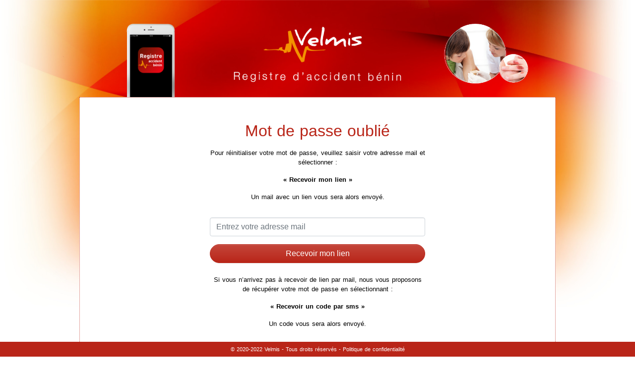

--- FILE ---
content_type: text/html; charset=utf-8
request_url: https://www.app-velmis.eu/fr/mot-de-passe-oublie/
body_size: 4866
content:
<!doctype html>
<html data-n-head-ssr lang="fr" data-n-head="%7B%22lang%22:%7B%22ssr%22:%22fr%22%7D%7D">
  <head >
    <meta data-n-head="ssr" charset="utf-8"><meta data-n-head="ssr" name="viewport" content="width=device-width, initial-scale=1"><meta data-n-head="ssr" data-hid="title" name="title" content="Velmis SRL"><meta data-n-head="ssr" data-hid="description" name="description" content="Référencer un accident et déclencher une alerte rapidement"><meta data-n-head="ssr" data-hid="og:description" name="og:description" content="Référencer un accident et déclencher une alerte rapidement"><meta data-n-head="ssr" data-hid="author" name="author" content="Velmis SRL"><meta data-n-head="ssr" data-hid="keywords" name="keywords" content="velmis registre accident benin"><meta data-n-head="ssr" data-hid="copyright" name="copyright" content="Velmis SRL"><meta data-n-head="ssr" data-hid="og:image" property="og:image" prefix="og: http://ogp.me/ns#" content=""><meta data-n-head="ssr" data-hid="og:site_name" property="og:site_name" prefix="og: http://ogp.me/ns#" content="app-velmis.eu"><meta data-n-head="ssr" data-hid="og:title" property="og:title" prefix="og: http://ogp.me/ns#" content="app-velmis.eu"><meta data-n-head="ssr" data-hid="og:type" property="og:type" prefix="og: http://ogp.me/ns#" content="website"><meta data-n-head="ssr" data-hid="og:url" property="og:url" prefix="og: http://ogp.me/ns#" content="https://app-velmis.eu//fr/mot-de-passe-oublie/"><title>Mot de passe oublié - Velmis SRL</title><base href="/"><link data-n-head="ssr" rel="icon" type="image/x-icon" href="img/favicon.ico"><link data-n-head="ssr" rel="stylesheet" href="https://fonts.googleapis.com/css?family=Major+Mono+Display&amp;display=swap"><link data-n-head="ssr" rel="alternate" hreflang="fr" href="https://app-velmis.eu/fr/mot-de-passe-oublie/"><link data-n-head="ssr" rel="canonical" href="https://app-velmis.eu/fr/mot-de-passe-oublie/"><link crossorigin="undefined" rel="stylesheet" href="/_nuxt/css/4ec4030.css"><link crossorigin="undefined" rel="stylesheet" href="/_nuxt/css/6b77fba.css"><link crossorigin="undefined" rel="stylesheet" href="/_nuxt/css/5c7beea.css"><link crossorigin="undefined" rel="stylesheet" href="/_nuxt/css/c0088b7.css"><link crossorigin="undefined" rel="stylesheet" href="/_nuxt/css/727baca.css"><link crossorigin="undefined" rel="stylesheet" href="/_nuxt/css/948672e.css"><link crossorigin="undefined" rel="stylesheet" href="/_nuxt/css/c924887.css"><link crossorigin="undefined" rel="stylesheet" href="/_nuxt/css/b42d4f6.css"><link crossorigin="undefined" rel="stylesheet" href="/_nuxt/css/8c4ddb9.css">
  </head>
  <body >
    <div data-server-rendered="true" id="__nuxt"><!----><div id="__layout"><div class="velmisBackground m-0 p-0 container-fluid" data-v-3ac295da data-v-3ac295da><div class="pt-sm-4 container" data-v-70346b70 data-v-70346b70 data-v-3ac295da><div class="row" data-v-70346b70 data-v-70346b70><div class="d-none d-sm-block mt-4 col-sm-8 col-md-4 offset-md-2" data-v-70346b70 data-v-70346b70><img src="/_nuxt/img/iphone.cf621ad.png" class="w-75" data-v-70346b70 data-v-70346b70></div><div xs="24" class="contentFullCentered col-sm-16 col-md-12" data-v-70346b70 data-v-70346b70><img src="/_nuxt/img/logo-text.c512336.png" class="w-75 my-4" data-v-70346b70 data-v-70346b70></div><div class="d-none d-md-block col-md-5" data-v-70346b70 data-v-70346b70><img src="/_nuxt/img/circles.3dcdfcc.png" class="w-100 mt-4" data-v-70346b70 data-v-70346b70></div></div></div><div class="velmisPanel py-5 container" data-v-3ac295da data-v-3ac295da><div login="notconnected" class="container-fluid" data-v-0d4c22d5 data-v-0d4c22d5 data-v-3ac295da><div class="row mb-2 align-items-center" data-v-0d4c22d5 data-v-0d4c22d5><div class="col-md-12 offset-md-6" data-v-0d4c22d5 data-v-0d4c22d5><h2 class="velmisTitleColor text-center mb-3" data-v-0d4c22d5>Mot de passe oublié</h2><p class="text-center" data-v-0d4c22d5>Pour réinitialiser votre mot de passe, veuillez saisir votre adresse mail et sélectionner :</p><p class="text-center font-weight-bold" data-v-0d4c22d5>« Recevoir mon lien »</p><p class="text-center mb-4" data-v-0d4c22d5>Un mail avec un lien vous sera alors envoyé.</p></div></div><div class="row mb-4 align-items-center" data-v-0d4c22d5 data-v-0d4c22d5><div class="col-md-12 offset-md-6" data-v-0d4c22d5 data-v-0d4c22d5><form data-v-0d4c22d5><div role="group" class="form-group" data-v-0d4c22d5><!----><div><input id="email-input" type="text" placeholder="Entrez votre adresse mail" value="" class="form-control w-100 form-control" data-v-0d4c22d5><!----><!----><!----><!----></div></div><button type="submit" class="btn w-100 btn-primary" data-v-0d4c22d5 data-v-0d4c22d5>Recevoir mon lien</button></form></div></div><div class="row px-1 mb-4" data-v-0d4c22d5 data-v-0d4c22d5><div class="col-md-12 offset-md-6" data-v-0d4c22d5 data-v-0d4c22d5><p class="text-center" data-v-0d4c22d5>Si vous n’arrivez pas à recevoir de lien par mail, nous vous proposons de récupérer votre mot de passe en sélectionnant :</p><p class="text-center font-weight-bold" data-v-0d4c22d5>« Recevoir un code par sms »</p><p class="text-center mb-4" data-v-0d4c22d5>Un code vous sera alors envoyé.</p><button type="button" class="btn mt-2 w-100 btn-primary" data-v-0d4c22d5 data-v-0d4c22d5>Recevoir un code par sms</button></div></div><div class="row text-center" data-v-0d4c22d5 data-v-0d4c22d5><div class="col-md-12 offset-md-6" data-v-0d4c22d5 data-v-0d4c22d5><!----><!----><!----><!----><!----><!----><!----><!----><a href="/fr/" class="font-size-main mt-1 router-link-active" style="float:right;" data-v-0d4c22d5>Annuler</a></div></div></div></div><div class="footer footer-anim" data-v-13015cae data-v-3ac295da><div class="text-center container-fluid" data-v-13015cae data-v-13015cae><p class="footer-font-size mb-0 text-light" data-v-13015cae>© 2020-2022 Velmis - Tous droits réservés - <a href="/fr/privacy/" class="footerFont text-light" data-v-13015cae>Politique de confidentialité</a></p></div></div></div></div></div><script>window.__NUXT__=(function(a,b,c,d,e,f,g,h,i,j,k,l,m,n,o,p,q,r,s,t,u,v,w,x,y,z,A,B,C,D,E,F,G,H,I,J,K,L,M,N,O,P,Q,R,S,T,U,V,W,X,Y,Z,_,$,aa,ab,ac,ad,ae,af,ag,ah,ai,aj,ak,al,am,an,ao,ap,aq,ar,as,at,au,av,aw,ax,ay,az,aA,aB,aC,aD,aE,aF,aG,aH,aI,aJ,aK,aL,aM,aN){o[0]={url:"https:\u002F\u002Fapp-velmis.eu\u002Ffr\u002Fmot-de-passe-oublie\u002F",lang:d};p.website_owner_config_bank_bic=q;p.website_owner_config_bank_iban=r;p.website_owner_config_company_bce=s;p.website_owner_config_company_tva=t;p.website_owner_config_meta_desc=u;p.website_owner_config_meta_keywords=v;p.website_owner_config_meta_title=h;p.website_owner_config_website_country=w;p.website_owner_config_website_horaire=a;p.website_owner_config_website_mail=x;p.website_owner_config_website_phone=y;p.website_owner_config_website_privacy_policy=c;p.website_owner_config_website_term_of_use=c;p.website_owner_config_website_terms_of_sales=c;p.website_owner_config_id=z;p.website_owner_config_meta_author=h;p.website_owner_config_meta_owner=A;p.website_owner_config_website_domaine=B;p.website_owner_config_website_town=C;p.website_owner_config_website_address=D;p.website_owner_config_website_zip=E;p.website_owner_config_social_facebook=a;p.website_owner_config_social_twitter=a;p.website_owner_config_social_linkedin=a;p.website_owner_config_social_instagram=a;p.url_healthcards=F;p.title_healthcards=G;p.url_accidentDetails=H;p.title_accidentDetails=I;p.url_accountUserModify=J;p.title_accountUserModify=K;p.url_whitelist=L;p.title_whitelist=M;p.url_register=N;p.title_register=O;p.url_stats=P;p.title_stats=Q;p.url_subscription=R;p.title_subscription=S;p.url_accountUserAdd=T;p.title_accountUserAdd=U;p.url_forgot=j;p.title_forgot=g;p.url_bills=V;p.title_bills=W;p.url_accountUserConfirm=X;p.title_accountUserConfirm=Y;p.url_accidentAdd=Z;p.title_accidentAdd=_;p.url_accidents=$;p.title_accidents=aa;p.url_accountResetPassword=ab;p.title_accountResetPassword=i;p.url_accountGroupAdd=ac;p.title_accountGroupAdd=ad;p.url_preview=ae;p.title_preview=af;p.url_establishment=ag;p.title_establishment=ah;p.url_evolutionAdd=ai;p.title_evolutionAdd=aj;p.url_adminHistory=ak;p.title_adminHistory=al;p.url_deleteAccount=am;p.title_deleteAccount=an;p.url_alerts=ao;p.title_alerts=ap;p.url_persons=aq;p.title_persons=ar;p.url_home=as;p.title_home=at;p.url_privacy=au;p.title_privacy=av;p.url_groups=aw;p.title_groups=ax;p.url_accountPassword=ay;p.title_accountPassword=az;p.url_accountUsers=aA;p.title_accountUsers=aB;p.url_login=aC;p.title_login=aD;p.url_malaiseAdd=aE;p.title_malaiseAdd=aF;p.url_mailNotification=aG;p.title_mailNotification=aH;p.url_accountNamedSettings=aI;p.title_accountNamedSettings=aJ;p.url_reset=aK;p.title_reset=i;p.url_messages=aL;p.title_messages=aM;aN.payload={website_engine_active:f,website_engine_title:g,website_engine_url:k,website_engine_id:l,website_engine_label:m,website_engine_fake_id:n,lang:d,alternateUrls:o,id:b,website_owner_config_bank_bic:q,website_owner_config_bank_iban:r,website_owner_config_company_bce:s,website_owner_config_company_tva:t,website_owner_config_meta_desc:u,website_owner_config_meta_keywords:v,website_owner_config_meta_title:h,website_owner_config_website_country:w,website_owner_config_website_horaire:a,website_owner_config_website_mail:x,website_owner_config_website_phone:y,website_owner_config_website_privacy_policy:c,website_owner_config_website_term_of_use:c,website_owner_config_website_terms_of_sales:c,website_owner_config_id:z,website_owner_config_meta_author:h,website_owner_config_meta_owner:A,website_owner_config_website_domaine:B,website_owner_config_website_town:C,website_owner_config_website_address:D,website_owner_config_website_zip:E,website_owner_config_social_facebook:a,website_owner_config_social_twitter:a,website_owner_config_social_linkedin:a,website_owner_config_social_instagram:a,url_healthcards:F,title_healthcards:G,url_accidentDetails:H,title_accidentDetails:I,url_accountUserModify:J,title_accountUserModify:K,url_whitelist:L,title_whitelist:M,url_register:N,title_register:O,url_stats:P,title_stats:Q,url_subscription:R,title_subscription:S,url_accountUserAdd:T,title_accountUserAdd:U,url_forgot:j,title_forgot:g,url_bills:V,title_bills:W,url_accountUserConfirm:X,title_accountUserConfirm:Y,url_accidentAdd:Z,title_accidentAdd:_,url_accidents:$,title_accidents:aa,url_accountResetPassword:ab,title_accountResetPassword:i,url_accountGroupAdd:ac,title_accountGroupAdd:ad,url_preview:ae,title_preview:af,url_establishment:ag,title_establishment:ah,url_evolutionAdd:ai,title_evolutionAdd:aj,url_adminHistory:ak,title_adminHistory:al,url_deleteAccount:am,title_deleteAccount:an,url_alerts:ao,title_alerts:ap,url_persons:aq,title_persons:ar,url_home:as,title_home:at,url_privacy:au,title_privacy:av,url_groups:aw,title_groups:ax,url_accountPassword:ay,title_accountPassword:az,url_accountUsers:aA,title_accountUsers:aB,url_login:aC,title_login:aD,url_malaiseAdd:aE,title_malaiseAdd:aF,url_mailNotification:aG,title_mailNotification:aH,url_accountNamedSettings:aI,title_accountNamedSettings:aJ,url_reset:aK,title_reset:i,url_messages:aL,title_messages:aM};aN.globalPayload=p;return {layout:"default",data:[{}],fetch:{},error:b,state:{appstate:{currentUser:b,userLoaded:e,alertLaunched:e,messageLaunched:e,createAccount:e},i18n:{locales:[d,"en"],locale:d},meteor:{payloads:{"forgot/fr/mot-de-passe-oublie/fr":{website_engine_active:f,website_engine_title:g,website_engine_url:k,website_engine_id:l,website_engine_label:m,website_engine_fake_id:n,lang:d,alternateUrls:o,id:b}},globalPayload:{fr:p},pageData:aN,pagePreData:aN,dataSwitched:f},stripe:{config:{public_key:"pk_live_4z1qtnuHBjJAmTmHb7jyQnLM00GnQnecGj",currency:"eur",country:"BE"},cards:[],paymentId:b,data:b}},serverRendered:f,routePath:j,config:{_app:{basePath:"\u002F",assetsPath:"\u002F_nuxt\u002F",cdnURL:b}}}}("",null,"Lorem ipsum dolor sit amet, consectetur adipiscing elit. Vestibulum lobortis mauris eget tellus gravida, et laoreet lectus luctus. Fusce eu lectus ac felis egestas sollicitudin. Morbi venenatis tempus tempor. Aenean gravida consectetur purus vitae condimentum. Etiam vitae velit a odio consequat mattis. Fusce mollis sem vitae ligula vulputate sagittis. Phasellus tempus placerat eros non condimentum. Etiam aliquam interdum nibh et ultrices. Vivamus fermentum vel sapien tristique iaculis. Duis id tortor libero. Fusce sit amet fringilla lectus, dapibus tristique turpis. Phasellus gravida nisi iaculis risus gravida ornare. ","fr",false,true,"Mot de passe oublié","Velmis SRL","Réinitialisation du mot de passe","\u002Ffr\u002Fmot-de-passe-oublie\u002F","\u002Fmot-de-passe-oublie\u002F","614d81c6-967d-43e6-8591-14eb17fcfaae","Page de forgot password","forgot",Array(1),{},"AXABBE22","BE77 7512 1030 5942","0741729504","BE0741729504","Référencer un accident et déclencher une alerte rapidement","velmis registre accident benin","Belgique","info@app-velmis.eu","+32 494 66 94 43","eca0e363-52b8-4205-99ee-c70e4931b9c8","Velmis S.R.L.","app-velmis.eu","Herseaux","Rue de la Broche De Fer 216","7712","\u002Ffr\u002Fapp\u002Fliste-des-fiches-sanitaires\u002F","Liste des fiches sanitaires","\u002Ffr\u002Fapp\u002Faccidents\u002Fvoir-le-detail\u002F:id\u002F","Détails d'un accident","\u002Ffr\u002Fapp\u002Fcompte\u002Fmodification-groupe-utilisateurs\u002F:id\u002F","Modification d'un groupe utilisateurs","\u002Ffr\u002Fapp\u002Fliste-blanche\u002F","Liste blanche","\u002Ffr\u002Finscription\u002F","Inscription","\u002Ffr\u002Fapp\u002Fcompte\u002Fstatistiques\u002F","Statistiques","\u002Ffr\u002Fapp\u002Fcompte\u002Fsouscription-abonnement\u002F","Souscription à un abonnement","\u002Ffr\u002Fapp\u002Fcompte\u002Fajout-utilisateur\u002F","Ajout d'un utilisateur","\u002Ffr\u002Fapp\u002Fcompte\u002Fliste-des-factures\u002F","Liste des factures","\u002Ffr\u002Fapp\u002Fcompte\u002Fconfirmer-utilisateur\u002F","Confirmer mon compte","\u002Ffr\u002Fapp\u002Faccidents\u002Fajout-d-un-accident\u002F","Ajout d'un accident","\u002Ffr\u002Fapp\u002Faccidents\u002F","Accidents de la journée","\u002Ffr\u002Fapp\u002Fcompte\u002Freinitialisation-mot-de-passe\u002F","\u002Ffr\u002Fapp\u002Fcompte\u002Fajout-groupe-utilisateurs\u002F","Ajout d'un groupe utilisateurs","\u002Ffr\u002Fpdf-preview\u002F","Preview PDF","\u002Ffr\u002Fapp\u002Fcompte\u002Finformations-etablissement\u002F","Informations de l'établissement","\u002Ffr\u002Fapp\u002Fevolutions\u002Fajout-d-une-evolution\u002F:id\u002F","Ajout d'une évolution","\u002Ffr\u002Fhistorique-admin\u002F","Historique Admin","\u002Ffr\u002Fapp\u002Fsuppression-du-compte\u002F","Suppression du compte","\u002Ffr\u002Fapp\u002Fliste-des-alertes\u002F","Liste des alertes","\u002Ffr\u002Fapp\u002Fliste-des-enfants-adolescents-adultes\u002F","Liste des enfants\u002Fadolescents\u002Fadultes","\u002Ffr\u002Fapp\u002Faccueil\u002F","Accueil","\u002Ffr\u002Fprivacy\u002F","Privacy","\u002Ffr\u002Fapp\u002Fliste-des-groupes\u002F","Liste des groupes","\u002Ffr\u002Fapp\u002Fcompte\u002Fchangement-mot-de-passe\u002F","Changement du mot de passe","\u002Ffr\u002Fapp\u002Fcompte\u002Fgestion-comptes-utilisateurs\u002F","Gestion des comptes utilisateurs","\u002Ffr\u002F","Connexion","\u002Ffr\u002Fapp\u002Fmalaises\u002Fajout-d-un-malaise\u002F","Ajout d'un malaise","\u002Ffr\u002Fapp\u002Fcompte\u002Fliste-des-mails-reception\u002F","Liste des mails de réception","\u002Ffr\u002Fapp\u002Fcompte\u002Fparametres-compte-utilisateur\u002F","Paramètres du compte utilisateur","\u002Ffr\u002Freinitialisation-mot-de-passe\u002F","\u002Ffr\u002Fapp\u002Fliste-des-messages\u002F","Liste des messages",{}));</script><script crossorigin="undefined" src="/_nuxt/48e884a.js" defer></script><script crossorigin="undefined" src="/_nuxt/4801274.js" defer></script><script crossorigin="undefined" src="/_nuxt/abb36ce.js" defer></script><script crossorigin="undefined" src="/_nuxt/09da116.js" defer></script><script crossorigin="undefined" src="/_nuxt/9337b53.js" defer></script><script crossorigin="undefined" src="/_nuxt/e70c9d8.js" defer></script><script crossorigin="undefined" src="/_nuxt/10ec946.js" defer></script><script crossorigin="undefined" src="/_nuxt/e028fc0.js" defer></script><script crossorigin="undefined" src="/_nuxt/d38c572.js" defer></script><script crossorigin="undefined" src="/_nuxt/00e644e.js" defer></script><script crossorigin="undefined" src="/_nuxt/c91e84a.js" defer></script><script crossorigin="undefined" src="/_nuxt/b337964.js" defer></script><script crossorigin="undefined" src="/_nuxt/8361591.js" defer></script><script crossorigin="undefined" src="/_nuxt/516d6ad.js" defer></script><script crossorigin="undefined" src="/_nuxt/7c6069f.js" defer></script><script crossorigin="undefined" src="/_nuxt/5de22b2.js" defer></script><script crossorigin="undefined" src="/_nuxt/2ab54fc.js" defer></script><script crossorigin="undefined" src="/_nuxt/1fb590c.js" defer></script><script crossorigin="undefined" src="/_nuxt/aa2881d.js" defer></script><script crossorigin="undefined" src="/_nuxt/b73423d.js" defer></script><script crossorigin="undefined" src="/_nuxt/92e015e.js" defer></script><script crossorigin="undefined" src="/_nuxt/46f4994.js" defer></script><script crossorigin="undefined" src="/_nuxt/591cd85.js" defer></script><script crossorigin="undefined" src="/_nuxt/c20c2f3.js" defer></script><script crossorigin="undefined" src="/_nuxt/250654c.js" defer></script><script crossorigin="undefined" src="/_nuxt/26e7bd8.js" defer></script><script crossorigin="undefined" src="/_nuxt/0aa5f0e.js" defer></script><script crossorigin="undefined" src="/_nuxt/317e6c5.js" defer></script><script crossorigin="undefined" src="/_nuxt/6945297.js" defer></script><script crossorigin="undefined" src="/_nuxt/57b85ec.js" defer></script><script crossorigin="undefined" src="/_nuxt/61aee35.js" defer></script><script crossorigin="undefined" src="/_nuxt/8fd9b56.js" defer></script><script crossorigin="undefined" src="/_nuxt/616e5fb.js" defer></script><script crossorigin="undefined" src="/_nuxt/3bc8bad.js" defer></script><script crossorigin="undefined" src="/_nuxt/80104f6.js" defer></script><script crossorigin="undefined" src="/_nuxt/e12c0f1.js" defer></script><script crossorigin="undefined" src="/_nuxt/5922ae4.js" defer></script>
  </body>
</html>


--- FILE ---
content_type: text/css; charset=UTF-8
request_url: https://www.app-velmis.eu/_nuxt/css/6b77fba.css
body_size: 786
content:
.header-anim[data-v-e6c496ca]{animation:appear-e6c496ca 1.5s}@keyframes appear-e6c496ca{0%{opacity:0}to{opacity:1}}.sectionHeader[data-v-e6c496ca]{background:var(--backgroundHeader)}.fontSizeHeader[data-v-e6c496ca]{font-size:22.5px}.fontSizeHeaderBars[data-v-e6c496ca]{font-size:25px}.b-sidebar[data-v-e6c496ca]{background-color:var(--backgroundHeader)!important}.b-sidebar .close[data-v-e6c496ca]{color:#fff!important;font-size:40px!important}.activeMenu[data-v-7b3c454e]{background:#f5f6fa;color:#2f3640}.menu[data-v-7b3c454e]{list-style:none;margin:20px 0 0;padding:0}.menu a[data-v-7b3c454e]{-webkit-text-decoration:none;text-decoration:none}.menu a li[data-v-7b3c454e]{font-size:20px;margin-bottom:5px;padding:10px;text-align:right}.menu a li[data-v-7b3c454e]:hover{background:#f5f6fa;color:#2f3640}.footer-anim[data-v-13015cae]{animation:appear-13015cae 1.5s}@keyframes appear-13015cae{0%{opacity:0}to{opacity:1}}.footer[data-v-13015cae]{background:var(--backgroundFooter);bottom:0;height:30px;left:0;padding:7px 0;position:fixed;width:100%}.contentFullCentered[data-v-70346b70]{align-items:center;display:flex;justify-content:center;text-align:center;vertical-align:middle}.form-control-custom.is-invalid[data-v-4dd75580],.was-validated .form-control-custom[data-v-4dd75580]:invalid{background-image:url("data:image/svg+xml;charset=utf-8,%3Csvg xmlns='http://www.w3.org/2000/svg' width='12' height='12' fill='none' stroke='%23b92518'%3E%3Ccircle cx='6' cy='6' r='4.5'/%3E%3Cpath stroke-linejoin='round' d='M5.8 3.6h.4L6 6.5z'/%3E%3Ccircle cx='6' cy='8.2' r='.6' fill='%23b92518' stroke='none'/%3E%3C/svg%3E");background-position:right calc(.375em + .1875rem) center;background-repeat:no-repeat;background-size:calc(.75em + .375rem) calc(.75em + .375rem);border-color:#b92518;padding-right:calc(1.5em + .75rem)}.btn.active[data-v-70bcc041]{box-shadow:inset 0 3px 5px rgba(0,0,0,.125),0 0 0 .2rem #193faa!important}.link[data-v-517ce53c]{cursor:pointer}

--- FILE ---
content_type: text/css; charset=UTF-8
request_url: https://www.app-velmis.eu/_nuxt/css/5c7beea.css
body_size: 165
content:
.card[data-v-2d19c1a0]{cursor:pointer}.text-blue[data-v-2d19c1a0]{color:#0070c0}p[data-v-77886d18]{font-size:18px!important}.stripe-card[data-v-37372f2e]{border:1px solid grey;width:400px}.stripe-card.complete[data-v-37372f2e]{border-color:green}.secure-text[data-v-37372f2e]{font-style:italic;text-align:center}.border-red[data-v-64dc8029]{border:1px solid red}.form-select[data-v-64dc8029]{border-bottom-right-radius:0;border-top-right-radius:0}

--- FILE ---
content_type: text/css; charset=UTF-8
request_url: https://www.app-velmis.eu/_nuxt/css/c0088b7.css
body_size: 128
content:
.page-enter-active,.page-leave-active{transition:all .25s}.page-enter,.page-leave-active{opacity:0}.b-sidebar{background-image:url(/_nuxt/img/gradient.9c63608.jpg);background-size:auto}.b-sidebar .close{color:#fff!important;font-size:40px!important}.page-enter-active[data-v-3ac295da],.page-leave-active[data-v-3ac295da]{transition:all .25s}.page-enter[data-v-3ac295da],.page-leave-active[data-v-3ac295da]{opacity:0}

--- FILE ---
content_type: text/css; charset=UTF-8
request_url: https://www.app-velmis.eu/_nuxt/css/948672e.css
body_size: 145
content:
.icon[data-v-0327137f]{color:#b30101;cursor:pointer;font-size:20px}.slide-left-leave-active[data-v-62e108be]{opacity:0;transform:translate(-25%);transition:.4s}.slide-left-enter-active[data-v-62e108be],.slide-left-leave[data-v-62e108be]{opacity:1;transform:translate(0)}.slide-left-enter-active[data-v-62e108be]{transition:.4s}.slide-left-enter[data-v-62e108be],.slide-right-leave-active[data-v-62e108be]{opacity:0;transform:translate(25%)}.slide-right-leave-active[data-v-62e108be]{transition:.4s}.slide-right-enter-active[data-v-62e108be],.slide-right-leave[data-v-62e108be]{opacity:1;transform:translate(0)}.slide-right-enter-active[data-v-62e108be]{transition:.4s}.slide-right-enter[data-v-62e108be]{opacity:0;transform:translate(-25%)}.icon[data-v-55c67cbe],.icon[data-v-643a371e]{color:#b30101;cursor:pointer;font-size:20px}

--- FILE ---
content_type: text/css; charset=UTF-8
request_url: https://www.app-velmis.eu/_nuxt/css/c924887.css
body_size: 257
content:
.slide-left-leave-active[data-v-75d7dd94]{opacity:0;transform:translate(-25%);transition:.4s}.slide-left-enter-active[data-v-75d7dd94],.slide-left-leave[data-v-75d7dd94]{opacity:1;transform:translate(0)}.slide-left-enter-active[data-v-75d7dd94]{transition:.4s}.slide-left-enter[data-v-75d7dd94],.slide-right-leave-active[data-v-75d7dd94]{opacity:0;transform:translate(25%)}.slide-right-leave-active[data-v-75d7dd94]{transition:.4s}.slide-right-enter-active[data-v-75d7dd94],.slide-right-leave[data-v-75d7dd94]{opacity:1;transform:translate(0)}.slide-right-enter-active[data-v-75d7dd94]{transition:.4s}.slide-right-enter[data-v-75d7dd94]{opacity:0;transform:translate(-25%)}.icon[data-v-6e531a30]{color:#b30101;cursor:pointer;font-size:20px}.phoneInfo[data-v-76308bfe]{color:red;font-style:italic}.icon[data-v-1d216a92],.icon[data-v-577524f6],.icon[data-v-d57e14e8]{color:#b30101;cursor:pointer;font-size:20px}.slide-left-leave-active[data-v-4deb91f6]{opacity:0;transform:translate(-25%);transition:.4s}.slide-left-enter-active[data-v-4deb91f6],.slide-left-leave[data-v-4deb91f6]{opacity:1;transform:translate(0)}.slide-left-enter-active[data-v-4deb91f6]{transition:.4s}.slide-left-enter[data-v-4deb91f6],.slide-right-leave-active[data-v-4deb91f6]{opacity:0;transform:translate(25%)}.slide-right-leave-active[data-v-4deb91f6]{transition:.4s}.slide-right-enter-active[data-v-4deb91f6],.slide-right-leave[data-v-4deb91f6]{opacity:1;transform:translate(0)}.slide-right-enter-active[data-v-4deb91f6]{transition:.4s}.slide-right-enter[data-v-4deb91f6]{opacity:0;transform:translate(-25%)}.icon[data-v-2255d3ee],.icon[data-v-67997084]{color:#b30101;cursor:pointer;font-size:20px}

--- FILE ---
content_type: text/css; charset=UTF-8
request_url: https://www.app-velmis.eu/_nuxt/css/b42d4f6.css
body_size: 381
content:
.slide-left-leave-active[data-v-48a6c479]{opacity:0;transform:translate(-25%);transition:.4s}.slide-left-enter-active[data-v-48a6c479],.slide-left-leave[data-v-48a6c479]{opacity:1;transform:translate(0)}.slide-left-enter-active[data-v-48a6c479]{transition:.4s}.slide-left-enter[data-v-48a6c479],.slide-right-leave-active[data-v-48a6c479]{opacity:0;transform:translate(25%)}.slide-right-leave-active[data-v-48a6c479]{transition:.4s}.slide-right-enter-active[data-v-48a6c479],.slide-right-leave[data-v-48a6c479]{opacity:1;transform:translate(0)}.slide-right-enter-active[data-v-48a6c479]{transition:.4s}.slide-right-enter[data-v-48a6c479]{opacity:0;transform:translate(-25%)}.icon[data-v-b5464230]{cursor:pointer;font-size:20px}.icon[data-v-380eac5e],.icon[data-v-5d63c998]{color:#b30101;cursor:pointer;font-size:20px}.add-accident[data-v-5f567320]{font-size:28px}.position-count[data-v-5f567320]{margin-top:-35px}.number-floating[data-v-5f567320]{bottom:4%;font-size:18px;position:absolute;right:4%}.d-block[data-v-f7a17130]{display:block}.margin-auto[data-v-f7a17130]{margin:auto}.gap-4[data-v-f7a17130]{gap:1rem}iframe[data-v-21a78946]{height:100vh;width:100%}canvas[data-v-21a78946]{height:50vh!important;width:50vw!important}.slide-left-leave-active[data-v-44797c5c]{opacity:0;transform:translate(-25%);transition:.4s}.slide-left-enter-active[data-v-44797c5c],.slide-left-leave[data-v-44797c5c]{opacity:1;transform:translate(0)}.slide-left-enter-active[data-v-44797c5c]{transition:.4s}.slide-left-enter[data-v-44797c5c],.slide-right-leave-active[data-v-44797c5c]{opacity:0;transform:translate(25%)}.slide-right-leave-active[data-v-44797c5c]{transition:.4s}.slide-right-enter-active[data-v-44797c5c],.slide-right-leave[data-v-44797c5c]{opacity:1;transform:translate(0)}.slide-right-enter-active[data-v-44797c5c]{transition:.4s}.slide-right-enter[data-v-44797c5c]{opacity:0;transform:translate(-25%)}

--- FILE ---
content_type: application/javascript; charset=UTF-8
request_url: https://www.app-velmis.eu/_nuxt/7c6069f.js
body_size: 6211
content:
(window.webpackJsonp=window.webpackJsonp||[]).push([[52],{10:function(t,e,n){"use strict";n.d(e,"f",(function(){return J})),n.d(e,"a",(function(){return z})),n.d(e,"d",(function(){return K})),n.d(e,"b",(function(){return Q})),n.d(e,"c",(function(){return X})),n.d(e,"e",(function(){return Y}));var r,o,c,l,d,h,v,f,y,k,S,R,m,C=n(147),w=n(12),A=n(13),P=(n(87),n(93),n(15),n(4)),E=n(239),U=function(){function t(e,n,r){Object(w.a)(this,t),this.authRepo=e,this.toastService=n,this.translationService=r}return Object(A.a)(t,[{key:"setCurrentUser",value:function(t){P.Vue.prototype.$store.commit("appstate/setCurrentUser",t),Object(E.b)(null,"auth",null!=t&&t,{path:"/"})}},{key:"getCurrentUser",value:function(){return P.Vue.prototype.$store.state.appstate.currentUser}},{key:"isLoggedIn",value:function(){var t=this;return this.authRepo.isLoggedIn().then((function(data){return 200===data.statusCode&&t.setCurrentUser(data.content),data}))}},{key:"login",value:function(t,e,n,code,r){var o=this;return this.authRepo.login(t,e,n,code,r).then((function(data){if(200===data.statusCode)data.content.authentificationNeeded||o.setCurrentUser(data.content);else if(data.contentString.includes("#")){var t=data.contentString.split("#");data.contentString=o.translationService.get(t[0],{data:t[1]})}else data.contentString=o.translationService.get(data.contentString);return data}))}},{key:"logout",value:function(){return this.authRepo.logout(),P.Vue.prototype.$store.commit("appstate/reset"),Object(E.b)(null,"auth",!1,{path:"/"}),X().disconnect(),Promise.resolve()}},{key:"registerCheckMail",value:function(t){var e=this;return this.authRepo.registerCheckMail(t).then((function(data){return data.contentString=e.translationService.get(200===data.statusCode?"":data.contentString),data}))}},{key:"register",value:function(t,e,n,r,o){var c=this;return this.authRepo.register(t,e,n,r,o).then((function(data){return data.contentString=c.translationService.get(200===data.statusCode?"":data.contentString),data}))}},{key:"registerPhone",value:function(t,e,n,r){var o=this;return this.authRepo.registerPhone(t,e,n,r).then((function(data){return data.contentString=o.translationService.get(200===data.statusCode?"":data.contentString),data}))}},{key:"resetByPhone",value:function(t){var e=this;return this.authRepo.resetByPhone(t).then((function(data){return data.contentString=e.translationService.get(data.contentString),data}))}},{key:"registerCheckToken",value:function(t,e){var n=this;return this.authRepo.registerCheckToken(t,e).then((function(data){return data.contentString=n.translationService.get(200===data.statusCode?"":data.contentString),data}))}},{key:"resetByPhoneCheck",value:function(t,e){var n=this;return this.authRepo.resetByPhoneCheck(t,e).then((function(data){return data.contentString=n.translationService.get(200===data.statusCode?"":data.contentString),data}))}},{key:"registerValidate",value:function(t,e,n,r,o,address,c,l,d){var h=this;return this.authRepo.registerValidate(t,e,n,r,o,address,c,l,d).then((function(data){return data.contentString=h.translationService.get(200===data.statusCode?"":data.contentString),200===data.statusCode&&h.setCurrentUser(data.content),data}))}},{key:"forgot",value:function(t,e,n){var r=this;return this.authRepo.forgot(t,e,n).then((function(data){return data.contentString=r.translationService.get(data.contentString),data}))}},{key:"reset",value:function(t,e,n){var r=this;return this.authRepo.reset(t,e,n).then((function(data){return data.contentString=r.translationService.get(200===data.statusCode?"":data.contentString),200===data.statusCode&&r.setCurrentUser(data.content),data}))}},{key:"userUpdate",value:function(address,t,e,n,r,o,c,l){var d=this;return this.authRepo.userUpdate(address,t,e,n,r,o,c,l).then((function(data){return data.contentString=d.translationService.get(200===data.statusCode?"":data.contentString),200===data.statusCode&&d.setCurrentUser(data.content),data}))}},{key:"establishmentTypeUpdate",value:function(t){var e=this;return this.authRepo.establishmentTypeUpdate(t).then((function(data){return data.contentString=e.translationService.get(200===data.statusCode?"":data.contentString),200===data.statusCode&&e.setCurrentUser(data.content),data}))}},{key:"userMailUpdate",value:function(t){var e=this;return this.authRepo.userMailUpdate(t).then((function(data){return data.contentString=e.translationService.get(200===data.statusCode?"":data.contentString),200===data.statusCode&&e.setCurrentUser(data.content),data}))}},{key:"deleteAccount",value:function(t,code,e){var n=this;return this.authRepo.deleteAccount(t,code,e).then((function(data){return data.contentString=n.translationService.get(200===data.statusCode?"":data.contentString),200===data.statusCode&&data.content.success&&n.setCurrentUser(null),data}))}}]),t}(),x=(n(55),function(){function t(e,n,r,o){Object(w.a)(this,t),this.loggingService=e,this.subscriptionRepo=n,this.authService=r,this.translationService=o}return Object(A.a)(t,[{key:"getAll",value:function(){return this.subscriptionRepo.getAll()}},{key:"buy",value:function(t,e,n,r){var o=this;return this.subscriptionRepo.buy(t,e,n,r).then((function(data){return data.contentString=o.translationService.get(200===data.statusCode?"":data.contentString),200===data.statusCode&&void 0!==data.content.etablishementName&&o.authService.setCurrentUser(data.content),data}))}},{key:"useCode",value:function(code,t){var e=this;return this.subscriptionRepo.useCode(code,t).then((function(data){if(200===data.statusCode)e.authService.setCurrentUser(data.content);else if(data.contentString.includes("#")){var t=data.contentString.split("#");data.contentString=e.translationService.get(t[0],{data:t[1]})}else data.contentString=e.translationService.get(data.contentString);return data}))}},{key:"getBills",value:function(){return this.subscriptionRepo.getBills()}}]),t}()),M=(n(23),function(){function t(e,n,r){Object(w.a)(this,t),this.loggingService=e,this.dataRepo=n,this.translationService=r}return Object(A.a)(t,[{key:"getUserAccounts",value:function(){return this.dataRepo.getUserAccounts()}},{key:"checkUserAccount",value:function(t){var e=this;return this.dataRepo.checkUserAccount(t).then((function(data){return data.contentString=e.translationService.get(200===data.statusCode?"":data.contentString),data}))}},{key:"addUserAccount",value:function(label,t,e,n){var r=this;return this.dataRepo.addUserAccount(label,t,e,n).then((function(data){return data.contentString=r.translationService.get(200===data.statusCode?"":data.contentString),data}))}},{key:"validateUserAccount",value:function(t,e,n){var r=this;return this.dataRepo.validateUserAccount(t,e,n).then((function(data){return data.contentString=r.translationService.get(200===data.statusCode?"":data.contentString),data}))}},{key:"registerPhoneAccount",value:function(t,e,n){var r=this;return this.dataRepo.registerPhoneAccount(t,e,n).then((function(data){return data.contentString=r.translationService.get(200===data.statusCode?"":data.contentString),data}))}},{key:"updateUserAccountEmail",value:function(t){var e=this;return this.dataRepo.updateUserAccountEmail(t).then((function(data){return data.contentString=e.translationService.get(200===data.statusCode?"":data.contentString),data}))}},{key:"updateUserAccountPhone",value:function(t,e,n){var r=this;return this.dataRepo.updateUserAccountPhone(t,e,n).then((function(data){return data.contentString=r.translationService.get(200===data.statusCode?"":data.contentString),data}))}},{key:"deleteUserAccount",value:function(t){var e=this;return this.dataRepo.deleteUserAccount(t).then((function(data){return data.contentString=e.translationService.get(200===data.statusCode?"":data.contentString),data}))}},{key:"updateUserAccountLabel",value:function(t,label){var e=this;return this.dataRepo.updateUserAccountLabel(t,label).then((function(data){return data.contentString=e.translationService.get(200===data.statusCode?"":data.contentString),data}))}},{key:"updateUserAccountPassword",value:function(t,e){var n=this;return this.dataRepo.updateUserAccountPassword(t,e).then((function(data){return data.contentString=n.translationService.get(200===data.statusCode?"":data.contentString),data}))}},{key:"updateUserAccountPerms",value:function(t,e,n,r,o,c,l,d,h,v,f,y){var k=this;return this.dataRepo.updateUserAccountPerms(t,e,n,r,o,c,l,d,h,v,f,y).then((function(data){return data.contentString=k.translationService.get(200===data.statusCode?"":data.contentString),data}))}},{key:"getCountries",value:function(t){return this.dataRepo.getCountries().then((function(data){return data.content=data.content.filter((function(e){return e.forweb||t})),data}))}},{key:"getPersons",value:function(){return this.dataRepo.getPersons()}},{key:"importPerson",value:function(t){var e=this;return this.dataRepo.importPerson(t).then((function(data){return data.contentString=e.translationService.get(200===data.statusCode?"":data.contentString),data}))}},{key:"purgePerson",value:function(){var t=this;return this.dataRepo.purgePerson().then((function(data){return data.contentString=t.translationService.get(200===data.statusCode?"":data.contentString),data}))}},{key:"addPerson",value:function(t,e){var n=this;return this.dataRepo.addPerson(t,e).then((function(data){return data.contentString=n.translationService.get(200===data.statusCode?"":data.contentString),data}))}},{key:"updatePerson",value:function(t,e,n){var r=this;return this.dataRepo.updatePerson(t,e,n).then((function(data){return data.contentString=r.translationService.get(200===data.statusCode?"":data.contentString),data}))}},{key:"deletePerson",value:function(t){var e=this;return this.dataRepo.deletePerson(t).then((function(data){return data.contentString=e.translationService.get(200===data.statusCode?"":data.contentString),data}))}},{key:"getWhitelist",value:function(){return this.dataRepo.getWhitelist()}},{key:"addToWhitelist",value:function(t,e){var n=this;return this.dataRepo.addToWhitelist(t,e).then((function(data){return data.contentString=n.translationService.get(200===data.statusCode?"":data.contentString),data}))}},{key:"deletePhone",value:function(t){var e=this;return this.dataRepo.deletePhone(t).then((function(data){return data.contentString=e.translationService.get(200===data.statusCode?"":data.contentString),data}))}},{key:"purgePhones",value:function(){var t=this;return this.dataRepo.purgePhones().then((function(data){return data.contentString=t.translationService.get(200===data.statusCode?"":data.contentString),data}))}},{key:"getHealthcards",value:function(){return this.dataRepo.getHealthcards()}},{key:"addHealthcard",value:function(t,e){var n=this;return this.dataRepo.addHealthcard(t,e).then((function(data){return data.contentString=n.translationService.get(200===data.statusCode?"":data.contentString),data}))}},{key:"updateHealthcard",value:function(t,e,n){var r=this;return this.dataRepo.updateHealthcard(t,e,n).then((function(data){return data.contentString=r.translationService.get(200===data.statusCode?"":data.contentString),data}))}},{key:"deleteHealthcard",value:function(t){var e=this;return this.dataRepo.deleteHealthcard(t).then((function(data){return data.contentString=e.translationService.get(200===data.statusCode?"":data.contentString),data}))}},{key:"purgeHealthcards",value:function(){var t=this;return this.dataRepo.purgeHealthcards().then((function(data){return data.contentString=t.translationService.get(200===data.statusCode?"":data.contentString),data}))}},{key:"seeHealthcard",value:function(t,e,n){var r=this;return this.dataRepo.seeHealthcard(t,e,n).then((function(data){return data.contentString=r.translationService.get(data.contentString),data}))}},{key:"validateHealthcard",value:function(code){var t=this;return this.dataRepo.validateHealthcard(code).then((function(data){return data.contentString=t.translationService.get(data.contentString),data}))}},{key:"seeFiche",value:function(t,e,n){var r=this;return this.dataRepo.seeFiche(t,e,n).then((function(data){return data.contentString=r.translationService.get(data.contentString),data}))}},{key:"seeFicheAdmin",value:function(t,e){var n=this;return this.dataRepo.seeFicheAdmin(t,e).then((function(data){return data.contentString=n.translationService.get(data.contentString),data}))}},{key:"addMessage",value:function(data,t){var e=this;return this.dataRepo.addMessage(data,t).then((function(data){return data.contentString=e.translationService.get(data.contentString),data}))}},{key:"getMessages",value:function(t,e,n){var r=this;return this.dataRepo.getMessages(t,e,n).then((function(data){return data.contentString=r.translationService.get(data.contentString),data}))}},{key:"seenMessage",value:function(t){var e=this;return this.dataRepo.seenMessage(t).then((function(data){return data.contentString=e.translationService.get(data.contentString),data}))}},{key:"deleteMessage",value:function(t){var e=this;return this.dataRepo.deleteMessage(t).then((function(data){return data.contentString=e.translationService.get(data.contentString),data}))}},{key:"getGroups",value:function(){return this.dataRepo.getGroups()}},{key:"addGroup",value:function(t){var e=this;return this.dataRepo.addGroup(t).then((function(data){return data.contentString=e.translationService.get(200===data.statusCode?"":data.contentString),data}))}},{key:"updateGroup",value:function(t,e){var n=this;return this.dataRepo.updateGroup(t,e).then((function(data){return data.contentString=n.translationService.get(200===data.statusCode?"":data.contentString),data}))}},{key:"deleteGroup",value:function(t){var e=this;return this.dataRepo.deleteGroup(t).then((function(data){return data.contentString=e.translationService.get(200===data.statusCode?"":data.contentString),data}))}},{key:"getAlerts",value:function(){return this.dataRepo.getAlerts()}},{key:"purgeAlert",value:function(){return this.dataRepo.purgeAlert()}},{key:"deleteAlert",value:function(t){return this.dataRepo.deleteAlert(t)}},{key:"addAlert",value:function(t,e,n){return P.Vue.prototype.$store.commit("appstate/setAlertLaunched",!0),this.dataRepo.addAlert(t,e,n)}},{key:"unreadMessageCount",value:function(){var t=this;return this.dataRepo.unreadMessageCount().then((function(data){return data.contentString=t.translationService.get(200===data.statusCode?"":data.contentString),data}))}},{key:"addAlertMessage",value:function(data,t){return P.Vue.prototype.$store.commit("appstate/setMessageLaunched",!0),this.dataRepo.addAlertMessage(data,t)}},{key:"getReceiptMails",value:function(){return this.dataRepo.getReceiptMails()}},{key:"addReceiptMail",value:function(t){var e=this;return this.dataRepo.addReceiptMail(t).then((function(data){return data.contentString=e.translationService.get(200===data.statusCode?"":data.contentString),data}))}},{key:"updateReceiptMail",value:function(t,e){var n=this;return this.dataRepo.updateReceiptMail(t,e).then((function(data){return data.contentString=n.translationService.get(200===data.statusCode?"":data.contentString),data}))}},{key:"deleteReceiptMail",value:function(t){var e=this;return this.dataRepo.deleteReceiptMail(t).then((function(data){return data.contentString=e.translationService.get(200===data.statusCode?"":data.contentString),data}))}},{key:"addAccident",value:function(t){var e=this;return this.dataRepo.addAccident(t).then((function(data){return 200!==data.statusCode&&(data.contentString=e.translationService.get(data.contentString)),data}))}},{key:"addAccidentExtraPDF",value:function(t,e,n){var r=this;return this.dataRepo.addAccidentExtraPDF(t,e,n).then((function(data){return 200!==data.statusCode&&(data.contentString=r.translationService.get(data.contentString)),data}))}},{key:"getAccidents",value:function(){return this.dataRepo.getAccidents()}},{key:"addMalaise",value:function(t){var e=this;return this.dataRepo.addMalaise(t).then((function(data){return 200!==data.statusCode&&(data.contentString=e.translationService.get(data.contentString)),data}))}},{key:"addMalaiseExtraPDF",value:function(t,e,n){var r=this;return this.dataRepo.addMalaiseExtraPDF(t,e,n).then((function(data){return 200!==data.statusCode&&(data.contentString=r.translationService.get(data.contentString)),data}))}},{key:"addEvolution",value:function(t){var e=this;return this.dataRepo.addEvolution(t).then((function(data){return 200!==data.statusCode&&(data.contentString=e.translationService.get(data.contentString)),data}))}},{key:"addEvolutionExtraPDF",value:function(t,e,n){var r=this;return this.dataRepo.addEvolutionExtraPDF(t,e,n).then((function(data){return 200!==data.statusCode&&(data.contentString=r.translationService.get(data.contentString)),data}))}},{key:"getEvolutions",value:function(t){return this.dataRepo.getEvolutions(t)}},{key:"getStats",value:function(){return this.dataRepo.getStats()}},{key:"getStatsHistory",value:function(){return this.dataRepo.getStatsHistory()}},{key:"addStatsHistory",value:function(t,e,n,r){return this.dataRepo.addStatsHistory(t,e,n,r)}},{key:"deleteStatsHistory",value:function(t){return this.dataRepo.deleteStatsHistory(t)}},{key:"getHistoryAdminList",value:function(){return this.dataRepo.getHistoryAdminList()}},{key:"deleteHistoryAdminList",value:function(t,e){return this.dataRepo.deleteHistoryAdminList(t,e)}},{key:"sendStats",value:function(t,e,n,r){var o=this;return this.dataRepo.sendStats(t,e,n,r).then((function(data){return data.contentString=o.translationService.get(200===data.statusCode?"":data.contentString),data}))}}]),t}()),O=(n(45),function(){function t(e){Object(w.a)(this,t),this.socketIORepo=e}return Object(A.a)(t,[{key:"connect",value:function(t){return this.socketIORepo.connect(t)}},{key:"disconnect",value:function(){this.socketIORepo.disconnect()}},{key:"on",value:function(t,e){this.socketIORepo.on(t,e)}},{key:"emit",value:function(t){for(var e,n=arguments.length,r=new Array(n>1?n-1:0),o=1;o<n;o++)r[o-1]=arguments[o];(e=this.socketIORepo).emit.apply(e,[t].concat(r))}}]),t}()),H=function(){function t(e){Object(w.a)(this,t),this.toastRepo=e}return Object(A.a)(t,[{key:"show",value:function(t,text,e){this.toastRepo.show(t,text,e)}}]),t}(),j=(n(274),function(){function t(){Object(w.a)(this,t)}return Object(A.a)(t,[{key:"get",value:function(t,data){return P.Vue.prototype.$vueInstance.$t(t,data)}}]),t}()),T=function(){function t(e){Object(w.a)(this,t),this.requestRepo=e}return Object(A.a)(t,[{key:"isLoggedIn",value:function(){return this.requestRepo.post("/api/isLoggedIn")}},{key:"login",value:function(t,e,n,code,r){return this.requestRepo.post("/api/login",{username:t,password:e,deviceUID:n,code:code,mode:r})}},{key:"logout",value:function(){this.requestRepo.post("/api/logout")}},{key:"registerCheckMail",value:function(t){return this.requestRepo.post("/api/register/checkMail",{mail:t})}},{key:"register",value:function(t,e,n,r,o){return this.requestRepo.post("/api/register",{mail:t,etablishmentName:e,password:n,lang:r,registerFrom:"web",token:o})}},{key:"registerPhone",value:function(t,e,n,r){return this.requestRepo.post("/api/register/phone",{phone:e,mail:t,prefix:n,notFormattedPhone:r})}},{key:"registerCheckToken",value:function(t,e){return this.requestRepo.post("/api/register/checkToken",{mail:t,token:e})}},{key:"resetByPhone",value:function(t){return this.requestRepo.post("/api/forgot/phone",{mail:t})}},{key:"resetByPhoneCheck",value:function(t,e){return this.requestRepo.post("/api/forgot/checkToken",{mail:t,token:e})}},{key:"registerValidate",value:function(t,e,n,r,o,address,c,l,d){return this.requestRepo.post("/api/register/validate",{mail:t,token:e,country:n,town:r,postalcode:o,address:address,tva:c,etablishmentType:l,freeTrial:d})}},{key:"forgot",value:function(t,e,n){return this.requestRepo.post("/api/forgot",{username:t,lang:e,from:n})}},{key:"reset",value:function(t,e,n){return this.requestRepo.post("/api/reset",{username:t,token:e,password:n})}},{key:"userUpdate",value:function(address,t,e,n,r,o,c,l){return this.requestRepo.post("/api/userUpdate",{address:address,country:t,town:e,postalcode:n,tva:r,phone:o,prefix:c,notFormattedPhone:l})}},{key:"establishmentTypeUpdate",value:function(t){return this.requestRepo.post("/api/establishmentTypeUpdate",{establishmentType:t})}},{key:"userMailUpdate",value:function(t){return this.requestRepo.post("/api/userMailUpdate",{mail:t})}},{key:"deleteAccount",value:function(t,code,e){return this.requestRepo.post("/api/deleteAccount",{mode:t,code:code,deviceUID:e})}}]),t}(),F=function(){function t(e){Object(w.a)(this,t),this.requestRepo=e}return Object(A.a)(t,[{key:"getAll",value:function(){return this.requestRepo.post("/api/subscription/list")}},{key:"buy",value:function(t,e,n,r){return this.requestRepo.post("/api/subscription/buy",{subscription:t.id,type:e,token:n,lang:r,from:"mobile"})}},{key:"useCode",value:function(code,t){return this.requestRepo.post("/api/subscription/usecode",{code:code,lang:t})}},{key:"getBills",value:function(){return this.requestRepo.post("/api/subscription/userlist")}}]),t}(),I=function(){function t(e){Object(w.a)(this,t),this.requestRepo=e}return Object(A.a)(t,[{key:"getUserAccounts",value:function(){return this.requestRepo.post("/api/account/list")}},{key:"checkUserAccount",value:function(t){return this.requestRepo.post("/api/account/check",{pseudo:t})}},{key:"addUserAccount",value:function(label,t,e,n){return this.requestRepo.post("/api/account/add",{label:label,pseudo:t,password:e,named:n})}},{key:"validateUserAccount",value:function(t,e,n){return this.requestRepo.post("/api/namedaccount/activate",{mail:t,password:e,token:n})}},{key:"registerPhoneAccount",value:function(t,e,n){return this.requestRepo.post("/api/namedaccount/phone",{phone:t,prefix:e,notFormattedPhone:n})}},{key:"updateUserAccountEmail",value:function(t){return this.requestRepo.post("/api/namedaccount/updatemail",{mail:t})}},{key:"updateUserAccountPhone",value:function(t,e,n){return this.requestRepo.post("/api/namedaccount/updatephone",{phone:t,prefix:e,notFormattedPhone:n})}},{key:"deleteUserAccount",value:function(t){return this.requestRepo.post("/api/account/delete",{id:t})}},{key:"updateUserAccountLabel",value:function(t,label){return this.requestRepo.post("/api/account/updateLabel",{id:t,label:label})}},{key:"updateUserAccountPassword",value:function(t,e){return this.requestRepo.post("/api/account/updatePassword",{id:t,password:e})}},{key:"updateUserAccountPerms",value:function(t,e,n,r,o,c,l,d,h,v,f,y){return this.requestRepo.post("/api/account/updatePerms",{id:t,accidentAdd:e,accidentConsult:n,evolutionAdd:r,alertIntrusion:o,alertConfinement:c,alertIncendie:l,historyAdmin:d,medicalConsult:h,activationInfinite:v,activationStart:f,activationEnd:y})}},{key:"getCountries",value:function(){return this.requestRepo.post("/api/country/list")}},{key:"getPersons",value:function(){return this.requestRepo.post("/api/person/list")}},{key:"importPerson",value:function(t){return this.requestRepo.postFormdata("/api/person/import",{file:t})}},{key:"purgePerson",value:function(){return this.requestRepo.post("/api/person/purge")}},{key:"addPerson",value:function(t,e){return this.requestRepo.post("/api/person/add",{name:t,pai:e})}},{key:"updatePerson",value:function(t,e,n){return this.requestRepo.post("/api/person/update",{id:t,name:e,pai:n})}},{key:"deletePerson",value:function(t){return this.requestRepo.post("/api/person/delete",{id:t})}},{key:"getWhitelist",value:function(){return this.requestRepo.post("/api/whitelist/list")}},{key:"addToWhitelist",value:function(t,e){return this.requestRepo.post("/api/whitelist/add",{name:t,phone:e})}},{key:"deletePhone",value:function(t){return this.requestRepo.post("/api/whitelist/delete",{id:t})}},{key:"purgePhones",value:function(){return this.requestRepo.post("/api/whitelist/purge")}},{key:"getHealthcards",value:function(){return this.requestRepo.post("/api/healthcard/list")}},{key:"addHealthcard",value:function(t,e){return this.requestRepo.postFormdata("/api/healthcard/add",{name:t,file:e})}},{key:"updateHealthcard",value:function(t,e,n){return this.requestRepo.postFormdata("/api/healthcard/update",{id:t,name:e,file:n})}},{key:"deleteHealthcard",value:function(t){return this.requestRepo.post("/api/healthcard/delete",{id:t})}},{key:"purgeHealthcards",value:function(){return this.requestRepo.post("/api/healthcard/purge")}},{key:"seeHealthcard",value:function(t,e,n){return this.requestRepo.post("/api/healthcard/see",{id:t,name:e,phone:n})}},{key:"validateHealthcard",value:function(code){return this.requestRepo.post("/api/healthcard/validate",{code:code})}},{key:"seeFiche",value:function(t,e,n){return this.requestRepo.post("/api/fiche/see",{id:t,type:e,name:n})}},{key:"seeFicheAdmin",value:function(t,e){return this.requestRepo.post("/api/fiche/seeAdmin",{id:t,type:e})}},{key:"addMessage",value:function(data,t){return this.requestRepo.post("/api/message/add",{data:data,sender:t})}},{key:"getMessages",value:function(t,e,n){return this.requestRepo.post("/api/message/list",{from:t,limit:e,date:n})}},{key:"seenMessage",value:function(t){return this.requestRepo.post("/api/message/seen",{id:t})}},{key:"deleteMessage",value:function(t){return this.requestRepo.post("/api/message/delete",{id:t})}},{key:"getGroups",value:function(){return this.requestRepo.post("/api/group/list")}},{key:"addGroup",value:function(t){return this.requestRepo.post("/api/group/add",{name:t})}},{key:"updateGroup",value:function(t,e){return this.requestRepo.post("/api/group/update",{id:t,name:e})}},{key:"deleteGroup",value:function(t){return this.requestRepo.post("/api/group/delete",{id:t})}},{key:"getAlerts",value:function(){return this.requestRepo.post("/api/alert/list")}},{key:"purgeAlert",value:function(){return this.requestRepo.post("/api/alert/purge")}},{key:"deleteAlert",value:function(t){return this.requestRepo.post("/api/alert/delete",{id:t})}},{key:"addAlert",value:function(t,e,n){return this.requestRepo.post("/api/alert/add",{type:t,deviceData:e,sender:n})}},{key:"unreadMessageCount",value:function(){return this.requestRepo.post("/api/message/count")}},{key:"addAlertMessage",value:function(t,e){return this.requestRepo.post("/api/alertmessage/add",{message:t,sender:e})}},{key:"getReceiptMails",value:function(){return this.requestRepo.post("/api/receiptmail/list")}},{key:"addReceiptMail",value:function(t){return this.requestRepo.post("/api/receiptmail/add",{mail:t})}},{key:"updateReceiptMail",value:function(t,e){return this.requestRepo.post("/api/receiptmail/update",{id:t,mail:e})}},{key:"deleteReceiptMail",value:function(t){return this.requestRepo.post("/api/receiptmail/delete",{id:t})}},{key:"addAccident",value:function(t){return this.requestRepo.post("/api/accident/add",t)}},{key:"addAccidentExtraPDF",value:function(t,e,n){return this.requestRepo.postFormdata("/api/accident/addExtraPDF",{id:t,extraPDF:e,preview:n})}},{key:"getAccidents",value:function(){return this.requestRepo.post("/api/accident/list")}},{key:"addMalaise",value:function(t){return this.requestRepo.post("/api/malaise/add",t)}},{key:"addMalaiseExtraPDF",value:function(t,e,n){return this.requestRepo.postFormdata("/api/malaise/addExtraPDF",{id:t,extraPDF:e,preview:n})}},{key:"addEvolution",value:function(t){return this.requestRepo.post("/api/evolution/add",t)}},{key:"addEvolutionExtraPDF",value:function(t,e,n){return this.requestRepo.postFormdata("/api/evolution/addExtraPDF",{id:t,extraPDF:e,preview:n})}},{key:"getEvolutions",value:function(t){return this.requestRepo.post("/api/evolution/list",{from:t})}},{key:"getStats",value:function(){return this.requestRepo.post("/api/stats/list")}},{key:"getStatsHistory",value:function(){return this.requestRepo.post("/api/statshistory/list")}},{key:"addStatsHistory",value:function(t,e,n,r){return this.requestRepo.post("/api/statshistory/add",{monthStart:t,yearStart:e,monthEnd:n,yearEnd:r})}},{key:"deleteStatsHistory",value:function(t){return this.requestRepo.post("/api/statshistory/delete",{id:t})}},{key:"getHistoryAdminList",value:function(){return this.requestRepo.post("/api/historyAdmin/list")}},{key:"deleteHistoryAdminList",value:function(t,e){return this.requestRepo.post("/api/historyAdmin/delete",{id:t,type:e})}},{key:"sendStats",value:function(t,e,n,r){return this.requestRepo.post("/api/stats/send",{monthStart:t,monthEnd:e,yearStart:n,yearEnd:r})}}]),t}(),D=n(141),L=function(){function t(e,n){Object(w.a)(this,t),this.loggingEnabled=e,this.loggingLevel=n,this.logs=[]}return Object(A.a)(t,[{key:"log",value:function(t){this.loggingEnabled&&this.loggingLevel===D.a.Debug&&(this.logs.push({message:t,level:D.a.Log}),console.log(t))}},{key:"warn",value:function(t){this.loggingEnabled&&this.loggingLevel===D.a.Debug&&(this.logs.push({message:t,level:D.a.Warning}),console.warn(t))}},{key:"error",value:function(t){this.loggingEnabled&&(this.logs.push({message:t,level:D.a.Error}),console.error(t))}}]),t}(),G=function(){function t(e){Object(w.a)(this,t),this.apiEndpoint=e}return Object(A.a)(t,[{key:"convertResponse",value:function(t){return{statusCode:t.status,content:"string"!=typeof t.data?t.data:null,contentString:"string"==typeof t.data?t.data:null}}},{key:"get",value:function(t){var e=this;return P.Vue.prototype.$axiosInstance({url:"".concat(this.apiEndpoint).concat(t),method:"GET",validateStatus:function(t){return!0}}).then((function(t){return e.convertResponse(t)}))}},{key:"post",value:function(t,body){var e=this;return P.Vue.prototype.$axiosInstance({url:"".concat(this.apiEndpoint).concat(t),method:"POST",data:body,validateStatus:function(t){return!0}}).then((function(t){return e.convertResponse(t)}))}},{key:"postFormdata",value:function(t,body){var e=this,n=new FormData;for(var r in body)n.append(r,body[r]);return P.Vue.prototype.$axiosInstance({url:"".concat(this.apiEndpoint).concat(t),method:"POST",data:n,headers:{"Content-Type":"multipart/form-data"},validateStatus:function(t){return!0}}).then((function(t){return e.convertResponse(t)}))}}]),t}(),V=n(568),N=n.n(V),W=function(){function t(e,n){Object(w.a)(this,t),this.apiEndpoint=e,this.requestRepo=n}return Object(A.a)(t,[{key:"connect",value:function(t){var e=this;if(!this.socket)return new Promise((function(n){e.socket=N()("".concat(e.apiEndpoint,"/").concat(t),{autoConnect:!1,transports:["websocket","polling"]}),e.socket.on("connect",(function(){n()})),e.socket.connect()}))}},{key:"disconnect",value:function(){this.socket&&(this.socket.disconnect(),this.socket=null)}},{key:"on",value:function(t,e){this.socket.on(t,e)}},{key:"emit",value:function(t){for(var e,n=arguments.length,r=new Array(n>1?n-1:0),o=1;o<n;o++)r[o-1]=arguments[o];(e=this.socket).emit.apply(e,[t].concat(r))}}]),t}(),$=function(){function t(){Object(w.a)(this,t)}return Object(A.a)(t,[{key:"show",value:function(t,text,e){P.Vue.prototype.$vueInstance.$toast.show(text,{type:t,position:e,duration:3e3})}}]),t}();function B(){return r||(r=new L(C.a.loggingEnabled,C.a.loggingLevel)),r}function _(){return d||(d=new G(C.a.api)),d}function J(){return f||(f=new j),f}function z(){return y||(y=new U((l||(l=new T(_())),l),Y(),J())),y}function K(){return k||(k=new x(B(),(o||(o=new F(_())),o),z(),J())),k}function Q(){return S||(S=new M(B(),(c||(c=new I(_())),c),J())),S}function X(){return R||(R=new O((h||(h=new W(C.a.api,_())),h))),R}function Y(){return m||(m=new H((v||(v=new $),v))),m}},141:function(t,e,n){"use strict";var r,o;n.d(e,"a",(function(){return r})),n.d(e,"b",(function(){return o})),function(t){t.Log="Log",t.Warning="Warning",t.Error="Error",t.Debug="Debug"}(r||(r={})),function(t){t[t.Card=1]="Card",t[t.Bancontact=2]="Bancontact",t[t.Transfer=3]="Transfer",t[t.Google=4]="Google",t[t.Apple=5]="Apple"}(o||(o={}))},147:function(t,e,n){"use strict";n.d(e,"a",(function(){return r}));var r=n(651).production},274:function(t,e,n){"use strict";n.d(e,"a",(function(){return l}));var r=n(18),o=n(12),c=n(13),l=(n(44),n(15),n(45),n(131),function(){function t(){var e=arguments.length>0&&void 0!==arguments[0]?arguments[0]:{};Object(o.a)(this,t),this.tokenResolver=null,this.tokenRejector=null,this.timeoutId=null,this.TIMEOUT_DURATION=6e4,this.hcaptchaWidgetId=null,this.siteKey=e.siteKey||"7b603b94-5494-4042-b18e-aa9a915cc064",this.theme=e.theme||"light",this.language=e.language||"fr",this.hostname=t.HOSTNAMES[e.environment||"production"]}var e,n,l;return Object(c.a)(t,[{key:"loadHCaptchaScript",value:(l=Object(r.a)(regeneratorRuntime.mark((function t(){var e=this;return regeneratorRuntime.wrap((function(t){for(;;)switch(t.prev=t.next){case 0:return t.abrupt("return",new Promise((function(t,n){if(void 0===window.hcaptcha){var r=document.querySelector('script[src*="hcaptcha.com"]');if(r)return r.addEventListener("load",(function(){return t()})),void r.addEventListener("error",n);var script=document.createElement("script");script.src="https://js.hcaptcha.com/1/api.js?render=explicit&recaptchacompat=off&hl=".concat(e.language,"&host=").concat(e.hostname),script.async=!0,script.defer=!0,script.onload=function(){return t()},script.onerror=function(){return n(new Error("Échec du chargement du script hCaptcha"))},document.head.appendChild(script)}else t()})));case 1:case"end":return t.stop()}}),t)}))),function(){return l.apply(this,arguments)})},{key:"getToken",value:(n=Object(r.a)(regeneratorRuntime.mark((function t(){var e=this;return regeneratorRuntime.wrap((function(t){for(;;)switch(t.prev=t.next){case 0:return t.abrupt("return",new Promise(function(){var t=Object(r.a)(regeneratorRuntime.mark((function t(n,r){return regeneratorRuntime.wrap((function(t){for(;;)switch(t.prev=t.next){case 0:return e.tokenResolver=n,e.tokenRejector=r,e.timeoutId=setTimeout((function(){e.handleTimeout()}),e.TIMEOUT_DURATION),t.prev=3,t.next=6,e.loadHCaptchaScript();case 6:return t.next=8,e.renderHCaptcha();case 8:t.next=13;break;case 10:t.prev=10,t.t0=t.catch(3),e.handleError(t.t0);case 13:case"end":return t.stop()}}),t,null,[[3,10]])})));return function(e,n){return t.apply(this,arguments)}}()));case 1:case"end":return t.stop()}}),t)}))),function(){return n.apply(this,arguments)})},{key:"renderHCaptcha",value:(e=Object(r.a)(regeneratorRuntime.mark((function t(){var e=this;return regeneratorRuntime.wrap((function(t){for(;;)switch(t.prev=t.next){case 0:return t.abrupt("return",new Promise((function(t,n){var r=document.createElement("div");r.id="hcaptcha-container-"+Date.now(),r.style.position="fixed",r.style.top="50%",r.style.left="50%",r.style.transform="translate(-50%, -50%)",r.style.zIndex="10000",r.style.backgroundColor="dark"===e.theme?"#2d2d2d":"#ffffff",r.style.padding="20px",r.style.borderRadius="12px",r.style.boxShadow="0 4px 6px rgba(0,0,0,0.1)";var o=document.createElement("div");o.style.position="fixed",o.style.top="0",o.style.left="0",o.style.width="100%",o.style.height="100%",o.style.backgroundColor="rgba(0,0,0,0.5)",o.style.zIndex="9999",o.addEventListener("click",(function(){e.handleError(new Error("Annulé par l'utilisateur"))})),document.body.appendChild(o),document.body.appendChild(r),function c(){if(void 0!==window.hcaptcha)try{e.hcaptchaWidgetId=window.hcaptcha.render(r.id,{sitekey:e.siteKey,size:"normal",theme:e.theme,callback:function(t){e.cleanup(o,r),e.handleSuccess(t)},"error-callback":function(t){e.cleanup(o,r),e.handleError(new Error(t))},"expired-callback":function(){e.cleanup(o,r),e.handleError(new Error("Jeton expiré"))},"chalexpired-callback":function(){e.cleanup(o,r),e.handleError(new Error("Défi expiré"))}}),t()}catch(t){e.cleanup(o,r),n(t)}else setTimeout(c,100)}()})));case 1:case"end":return t.stop()}}),t)}))),function(){return e.apply(this,arguments)})},{key:"handleSuccess",value:function(t){if(this.tokenResolver){var e=this.tokenResolver;this.clearState(),setTimeout((function(){return e(t)}),0)}}},{key:"handleError",value:function(t){if(this.tokenRejector){var e=this.tokenRejector;this.clearState(),setTimeout((function(){return e(t)}),0)}}},{key:"handleTimeout",value:function(){this.handleError(new Error("Délai d'attente hCaptcha dépassé"))}},{key:"clearState",value:function(){this.timeoutId&&(clearTimeout(this.timeoutId),this.timeoutId=null),this.tokenResolver=null,this.tokenRejector=null,this.hcaptchaWidgetId=null}},{key:"cleanup",value:function(t,e){t&&t.parentNode&&t.parentNode.removeChild(t),e&&e.parentNode&&e.parentNode.removeChild(e)}}]),t}());l.HOSTNAMES={production:"www.app-velmis.eu",staging:"www.beta.app-velmis.eu"}},651:function(t){t.exports=JSON.parse('{"production":{"api":"https://api.app-velmis.eu","public_url":"https://app-velmis.eu","loggingEnabled":false,"loggingLevel":"Debug","base":"/","namespace":"www.app-velmis.eu","engine":"website","host":"127.0.0.1","port":5000,"certificate":"","auth":{"enabled":false,"username":"test","password":"test"},"sentry_disabled":false},"staging":{"api":"https://api.beta.app-velmis.eu","public_url":"https://beta.app-velmis.eu","loggingEnabled":false,"loggingLevel":"Debug","base":"/","namespace":"www.app-velmis.eu","engine":"website","host":"127.0.0.1","port":5001,"certificate":"","auth":{"enabled":false,"username":"","password":""},"sentry_disabled":true},"development":{"api":"https://api.beta.app-velmis.eu","public_url":"https://beta.app-velmis.eu","loggingEnabled":false,"loggingLevel":"Debug","base":"/","namespace":"www.app-velmis.eu","engine":"website","host":"0.0.0.0","port":5100,"auth":{"enabled":false,"username":"test","password":"test"},"sentry_disabled":true}}')},696:function(t,e,n){t.exports={}},701:function(t,e,n){t.exports=n.p+"img/iphone.cf621ad.png"},702:function(t,e,n){t.exports=n.p+"img/logo-text.c512336.png"},703:function(t,e,n){t.exports=n.p+"img/circles.3dcdfcc.png"}}]);

--- FILE ---
content_type: application/javascript; charset=UTF-8
request_url: https://www.app-velmis.eu/_nuxt/46f4994.js
body_size: 23709
content:
(window.webpackJsonp=window.webpackJsonp||[]).push([[61],{108:function(t,e,n){"use strict";n.d(e,"a",(function(){return f})),n.d(e,"b",(function(){return h})),n.d(e,"c",(function(){return d})),n.d(e,"d",(function(){return c}));var r=n(76),o=(n(125),n(81));function c(){const t=o.a,e=t.crypto||t.msCrypto;if(e&&e.randomUUID)return e.randomUUID().replace(/-/g,"");const n=e&&e.getRandomValues?()=>e.getRandomValues(new Uint8Array(1))[0]:()=>16*Math.random();return([1e7]+1e3+4e3+8e3+1e11).replace(/[018]/g,(t=>(t^(15&n())>>t/4).toString(16)))}function _(t){return t.exception&&t.exception.values?t.exception.values[0]:void 0}function d(t){const{message:e,event_id:n}=t;if(e)return e;const r=_(t);return r?r.type&&r.value?`${r.type}: ${r.value}`:r.type||r.value||n||"<unknown>":n||"<unknown>"}function h(t){if(t&&t.__sentry_captured__)return!0;try{Object(r.a)(t,"__sentry_captured__",!0)}catch(t){}return!1}function f(t){return Array.isArray(t)?t:[t]}},122:function(t,e,n){"use strict";n.d(e,"a",(function(){return l})),n.d(e,"b",(function(){return y}));var r=n(82),o=n(157),c=n(220),_=n(58),d=n(108),h=n(81),f=n(134);class l{constructor(){this._notifyingListeners=!1,this._scopeListeners=[],this._eventProcessors=[],this._breadcrumbs=[],this._attachments=[],this._user={},this._tags={},this._extra={},this._contexts={},this._sdkProcessingMetadata={}}static clone(t){const e=new l;return t&&(e._breadcrumbs=[...t._breadcrumbs],e._tags={...t._tags},e._extra={...t._extra},e._contexts={...t._contexts},e._user=t._user,e._level=t._level,e._span=t._span,e._session=t._session,e._transactionName=t._transactionName,e._fingerprint=t._fingerprint,e._eventProcessors=[...t._eventProcessors],e._requestSession=t._requestSession,e._attachments=[...t._attachments],e._sdkProcessingMetadata={...t._sdkProcessingMetadata}),e}addScopeListener(t){this._scopeListeners.push(t)}addEventProcessor(t){return this._eventProcessors.push(t),this}setUser(t){return this._user=t||{},this._session&&Object(f.c)(this._session,{user:t}),this._notifyScopeListeners(),this}getUser(){return this._user}getRequestSession(){return this._requestSession}setRequestSession(t){return this._requestSession=t,this}setTags(t){return this._tags={...this._tags,...t},this._notifyScopeListeners(),this}setTag(t,e){return this._tags={...this._tags,[t]:e},this._notifyScopeListeners(),this}setExtras(t){return this._extra={...this._extra,...t},this._notifyScopeListeners(),this}setExtra(t,e){return this._extra={...this._extra,[t]:e},this._notifyScopeListeners(),this}setFingerprint(t){return this._fingerprint=t,this._notifyScopeListeners(),this}setLevel(t){return this._level=t,this._notifyScopeListeners(),this}setTransactionName(t){return this._transactionName=t,this._notifyScopeListeners(),this}setContext(t,e){return null===e?delete this._contexts[t]:this._contexts[t]=e,this._notifyScopeListeners(),this}setSpan(span){return this._span=span,this._notifyScopeListeners(),this}getSpan(){return this._span}getTransaction(){const span=this.getSpan();return span&&span.transaction}setSession(t){return t?this._session=t:delete this._session,this._notifyScopeListeners(),this}getSession(){return this._session}update(t){if(!t)return this;if("function"==typeof t){const e=t(this);return e instanceof l?e:this}return t instanceof l?(this._tags={...this._tags,...t._tags},this._extra={...this._extra,...t._extra},this._contexts={...this._contexts,...t._contexts},t._user&&Object.keys(t._user).length&&(this._user=t._user),t._level&&(this._level=t._level),t._fingerprint&&(this._fingerprint=t._fingerprint),t._requestSession&&(this._requestSession=t._requestSession)):Object(r.f)(t)&&(t=t,this._tags={...this._tags,...t.tags},this._extra={...this._extra,...t.extra},this._contexts={...this._contexts,...t.contexts},t.user&&(this._user=t.user),t.level&&(this._level=t.level),t.fingerprint&&(this._fingerprint=t.fingerprint),t.requestSession&&(this._requestSession=t.requestSession)),this}clear(){return this._breadcrumbs=[],this._tags={},this._extra={},this._user={},this._contexts={},this._level=void 0,this._transactionName=void 0,this._fingerprint=void 0,this._requestSession=void 0,this._span=void 0,this._session=void 0,this._notifyScopeListeners(),this._attachments=[],this}addBreadcrumb(t,e){const n="number"==typeof e?e:100;if(n<=0)return this;const r={timestamp:Object(o.a)(),...t};return this._breadcrumbs=[...this._breadcrumbs,r].slice(-n),this._notifyScopeListeners(),this}getLastBreadcrumb(){return this._breadcrumbs[this._breadcrumbs.length-1]}clearBreadcrumbs(){return this._breadcrumbs=[],this._notifyScopeListeners(),this}addAttachment(t){return this._attachments.push(t),this}getAttachments(){return this._attachments}clearAttachments(){return this._attachments=[],this}applyToEvent(t,e={}){if(this._extra&&Object.keys(this._extra).length&&(t.extra={...this._extra,...t.extra}),this._tags&&Object.keys(this._tags).length&&(t.tags={...this._tags,...t.tags}),this._user&&Object.keys(this._user).length&&(t.user={...this._user,...t.user}),this._contexts&&Object.keys(this._contexts).length&&(t.contexts={...this._contexts,...t.contexts}),this._level&&(t.level=this._level),this._transactionName&&(t.transaction=this._transactionName),this._span){t.contexts={trace:this._span.getTraceContext(),...t.contexts};const e=this._span.transaction;if(e){t.sdkProcessingMetadata={dynamicSamplingContext:e.getDynamicSamplingContext(),...t.sdkProcessingMetadata};const n=e.name;n&&(t.tags={transaction:n,...t.tags})}}return this._applyFingerprint(t),t.breadcrumbs=[...t.breadcrumbs||[],...this._breadcrumbs],t.breadcrumbs=t.breadcrumbs.length>0?t.breadcrumbs:void 0,t.sdkProcessingMetadata={...t.sdkProcessingMetadata,...this._sdkProcessingMetadata},this._notifyEventProcessors([...m(),...this._eventProcessors],t,e)}setSDKProcessingMetadata(t){return this._sdkProcessingMetadata={...this._sdkProcessingMetadata,...t},this}_notifyEventProcessors(t,e,n,o=0){return new c.a(((c,d)=>{const h=t[o];if(null===e||"function"!=typeof h)c(e);else{const f=h({...e},n);("undefined"==typeof __SENTRY_DEBUG__||__SENTRY_DEBUG__)&&h.id&&null===f&&_.c.log(`Event processor "${h.id}" dropped event`),Object(r.k)(f)?f.then((e=>this._notifyEventProcessors(t,e,n,o+1).then(c))).then(null,d):this._notifyEventProcessors(t,f,n,o+1).then(c).then(null,d)}}))}_notifyScopeListeners(){this._notifyingListeners||(this._notifyingListeners=!0,this._scopeListeners.forEach((t=>{t(this)})),this._notifyingListeners=!1)}_applyFingerprint(t){t.fingerprint=t.fingerprint?Object(d.a)(t.fingerprint):[],this._fingerprint&&(t.fingerprint=t.fingerprint.concat(this._fingerprint)),t.fingerprint&&!t.fingerprint.length&&delete t.fingerprint}}function m(){return Object(h.c)("globalEventProcessors",(()=>[]))}function y(t){m().push(t)}},125:function(t,e,n){"use strict";n.d(e,"a",(function(){return c})),n.d(e,"b",(function(){return _})),n.d(e,"c",(function(){return o}));var r=n(82);function o(t,e=0){return"string"!=typeof t||0===e||t.length<=e?t:`${t.slice(0,e)}...`}function c(line,t){let e=line;const n=e.length;if(n<=150)return e;t>n&&(t=n);let r=Math.max(t-60,0);r<5&&(r=0);let o=Math.min(r+140,n);return o>n-5&&(o=n),o===n&&(r=Math.max(o-140,0)),e=e.slice(r,o),r>0&&(e=`'{snip} ${e}`),o<n&&(e+=" {snip}"),e}function _(t,e=[],n=!1){return e.some((pattern=>function(t,pattern,e=!1){return!!Object(r.i)(t)&&(Object(r.h)(pattern)?pattern.test(t):!!Object(r.i)(pattern)&&(e?t===pattern:t.includes(pattern)))}(t,pattern,n)))}},134:function(t,e,n){"use strict";n.d(e,"a",(function(){return h})),n.d(e,"b",(function(){return _})),n.d(e,"c",(function(){return d}));var r=n(157),o=n(108),c=n(76);function _(t){const e=Object(r.b)(),n={sid:Object(o.d)(),init:!0,timestamp:e,started:e,duration:0,status:"ok",errors:0,ignoreDuration:!1,toJSON:()=>function(t){return Object(c.c)({sid:`${t.sid}`,init:t.init,started:new Date(1e3*t.started).toISOString(),timestamp:new Date(1e3*t.timestamp).toISOString(),status:t.status,errors:t.errors,did:"number"==typeof t.did||"string"==typeof t.did?`${t.did}`:void 0,duration:t.duration,attrs:{release:t.release,environment:t.environment,ip_address:t.ipAddress,user_agent:t.userAgent}})}(n)};return t&&d(n,t),n}function d(t,e={}){if(e.user&&(!t.ipAddress&&e.user.ip_address&&(t.ipAddress=e.user.ip_address),t.did||e.did||(t.did=e.user.id||e.user.email||e.user.username)),t.timestamp=e.timestamp||Object(r.b)(),e.ignoreDuration&&(t.ignoreDuration=e.ignoreDuration),e.sid&&(t.sid=32===e.sid.length?e.sid:Object(o.d)()),void 0!==e.init&&(t.init=e.init),!t.did&&e.did&&(t.did=`${e.did}`),"number"==typeof e.started&&(t.started=e.started),t.ignoreDuration)t.duration=void 0;else if("number"==typeof e.duration)t.duration=e.duration;else{const e=t.timestamp-t.started;t.duration=e>=0?e:0}e.release&&(t.release=e.release),e.environment&&(t.environment=e.environment),!t.ipAddress&&e.ipAddress&&(t.ipAddress=e.ipAddress),!t.userAgent&&e.userAgent&&(t.userAgent=e.userAgent),"number"==typeof e.errors&&(t.errors=e.errors),e.status&&(t.status=e.status)}function h(t,e){let n={};e?n={status:e}:"ok"===t.status&&(n={status:"exited"}),d(t,n)}},151:function(t,e,n){"use strict";n.d(e,"a",(function(){return h})),n.d(e,"b",(function(){return d})),n.d(e,"c",(function(){return f}));var r=n(108),o=n(157),c=n(58),_=n(76);class d{__init(){this.spans=[]}constructor(t=1e3){d.prototype.__init.call(this),this._maxlen=t}add(span){this.spans.length>this._maxlen?span.spanRecorder=void 0:this.spans.push(span)}}class h{__init2(){this.traceId=Object(r.d)()}__init3(){this.spanId=Object(r.d)().substring(16)}__init4(){this.startTimestamp=Object(o.b)()}__init5(){this.tags={}}__init6(){this.data={}}__init7(){this.instrumenter="sentry"}constructor(t){if(h.prototype.__init2.call(this),h.prototype.__init3.call(this),h.prototype.__init4.call(this),h.prototype.__init5.call(this),h.prototype.__init6.call(this),h.prototype.__init7.call(this),!t)return this;t.traceId&&(this.traceId=t.traceId),t.spanId&&(this.spanId=t.spanId),t.parentSpanId&&(this.parentSpanId=t.parentSpanId),"sampled"in t&&(this.sampled=t.sampled),t.op&&(this.op=t.op),t.description&&(this.description=t.description),t.data&&(this.data=t.data),t.tags&&(this.tags=t.tags),t.status&&(this.status=t.status),t.startTimestamp&&(this.startTimestamp=t.startTimestamp),t.endTimestamp&&(this.endTimestamp=t.endTimestamp),t.instrumenter&&(this.instrumenter=t.instrumenter)}startChild(t){const e=new h({...t,parentSpanId:this.spanId,sampled:this.sampled,traceId:this.traceId});if(e.spanRecorder=this.spanRecorder,e.spanRecorder&&e.spanRecorder.add(e),e.transaction=this.transaction,("undefined"==typeof __SENTRY_DEBUG__||__SENTRY_DEBUG__)&&e.transaction){const n=`[Tracing] Starting '${t&&t.op||"< unknown op >"}' span on transaction '${e.transaction.name||"< unknown name >"}' (${e.transaction.spanId}).`;e.transaction.metadata.spanMetadata[e.spanId]={logMessage:n},c.c.log(n)}return e}setTag(t,e){return this.tags={...this.tags,[t]:e},this}setData(t,e){return this.data={...this.data,[t]:e},this}setStatus(t){return this.status=t,this}setHttpStatus(t){this.setTag("http.status_code",String(t));const e=f(t);return"unknown_error"!==e&&this.setStatus(e),this}isSuccess(){return"ok"===this.status}finish(t){if(("undefined"==typeof __SENTRY_DEBUG__||__SENTRY_DEBUG__)&&this.transaction&&this.transaction.spanId!==this.spanId){const{logMessage:t}=this.transaction.metadata.spanMetadata[this.spanId];t&&c.c.log(t.replace("Starting","Finishing"))}this.endTimestamp="number"==typeof t?t:Object(o.b)()}toTraceparent(){let t="";return void 0!==this.sampled&&(t=this.sampled?"-1":"-0"),`${this.traceId}-${this.spanId}${t}`}toContext(){return Object(_.c)({data:this.data,description:this.description,endTimestamp:this.endTimestamp,op:this.op,parentSpanId:this.parentSpanId,sampled:this.sampled,spanId:this.spanId,startTimestamp:this.startTimestamp,status:this.status,tags:this.tags,traceId:this.traceId})}updateWithContext(t){return this.data=t.data||{},this.description=t.description,this.endTimestamp=t.endTimestamp,this.op=t.op,this.parentSpanId=t.parentSpanId,this.sampled=t.sampled,this.spanId=t.spanId||this.spanId,this.startTimestamp=t.startTimestamp||this.startTimestamp,this.status=t.status,this.tags=t.tags||{},this.traceId=t.traceId||this.traceId,this}getTraceContext(){return Object(_.c)({data:Object.keys(this.data).length>0?this.data:void 0,description:this.description,op:this.op,parent_span_id:this.parentSpanId,span_id:this.spanId,status:this.status,tags:Object.keys(this.tags).length>0?this.tags:void 0,trace_id:this.traceId})}toJSON(){return Object(_.c)({data:Object.keys(this.data).length>0?this.data:void 0,description:this.description,op:this.op,parent_span_id:this.parentSpanId,span_id:this.spanId,start_timestamp:this.startTimestamp,status:this.status,tags:Object.keys(this.tags).length>0?this.tags:void 0,timestamp:this.endTimestamp,trace_id:this.traceId})}}function f(t){if(t<400&&t>=100)return"ok";if(t>=400&&t<500)switch(t){case 401:return"unauthenticated";case 403:return"permission_denied";case 404:return"not_found";case 409:return"already_exists";case 413:return"failed_precondition";case 429:return"resource_exhausted";default:return"invalid_argument"}if(t>=500&&t<600)switch(t){case 501:return"unimplemented";case 503:return"unavailable";case 504:return"deadline_exceeded";default:return"internal_error"}return"unknown_error"}},155:function(t,e,n){"use strict";n.d(e,"a",(function(){return r}));var r="undefined"==typeof __SENTRY_DEBUG__||__SENTRY_DEBUG__},157:function(t,e,n){"use strict";(function(t){n.d(e,"a",(function(){return f})),n.d(e,"b",(function(){return l}));var r=n(369),o=n(81);const c=Object(o.b)(),_={nowSeconds:()=>Date.now()/1e3};const d=Object(r.b)()?function(){try{return Object(r.a)(t,"perf_hooks").performance}catch(t){return}}():function(){const{performance:t}=c;if(!t||!t.now)return;return{now:()=>t.now(),timeOrigin:Date.now()-t.now()}}(),h=void 0===d?_:{nowSeconds:()=>(d.timeOrigin+d.now())/1e3},f=_.nowSeconds.bind(_),l=h.nowSeconds.bind(h);let m;(()=>{const{performance:t}=c;if(!t||!t.now)return void(m="none");const e=36e5,n=t.now(),r=Date.now(),o=t.timeOrigin?Math.abs(t.timeOrigin+n-r):e,_=o<e,d=t.timing&&t.timing.navigationStart,h="number"==typeof d?Math.abs(d+n-r):e;_||h<e?o<=h?(m="timeOrigin",t.timeOrigin):m="navigationStart":m="dateNow"})()}).call(this,n(144)(t))},169:function(t,e,n){"use strict";n.d(e,"a",(function(){return r}));const r="production"},178:function(t,e,n){"use strict";n.d(e,"a",(function(){return r}));class r extends Error{constructor(t,e="warn"){super(t),this.message=t,this.name=new.target.prototype.constructor.name,Object.setPrototypeOf(this,new.target.prototype),this.logLevel=e}}},180:function(t,e,n){"use strict";(function(t){n.d(e,"a",(function(){return d}));var r=n(82),o=n(604),c=n(76),_=n(297);function d(input,t=100,e=1/0){try{return h("",input,t,e)}catch(t){return{ERROR:`**non-serializable** (${t})`}}}function h(e,n,d=1/0,f=1/0,l=Object(o.a)()){const[m,y]=l;if(null===n||["number","boolean","string"].includes(typeof n)&&!Object(r.e)(n))return n;const E=function(e,n){try{if("domain"===e&&n&&"object"==typeof n&&n._events)return"[Domain]";if("domainEmitter"===e)return"[DomainEmitter]";if(void 0!==t&&n===t)return"[Global]";if("undefined"!=typeof window&&n===window)return"[Window]";if("undefined"!=typeof document&&n===document)return"[Document]";if(Object(r.j)(n))return"[SyntheticEvent]";if("number"==typeof n&&n!=n)return"[NaN]";if(void 0===n)return"[undefined]";if("function"==typeof n)return`[Function: ${Object(_.a)(n)}]`;if("symbol"==typeof n)return`[${String(n)}]`;if("bigint"==typeof n)return`[BigInt: ${String(n)}]`;const o=function(t){const e=Object.getPrototypeOf(t);return e?e.constructor.name:"null prototype"}(n);return/^HTML(\w*)Element$/.test(o)?`[HTMLElement: ${o}]`:`[object ${o}]`}catch(t){return`**non-serializable** (${t})`}}(e,n);if(!E.startsWith("[object "))return E;if(n.__sentry_skip_normalization__)return n;const v="number"==typeof n.__sentry_override_normalization_depth__?n.__sentry_override_normalization_depth__:d;if(0===v)return E.replace("object ","");if(m(n))return"[Circular ~]";const S=n;if(S&&"function"==typeof S.toJSON)try{return h("",S.toJSON(),v-1,f,l)}catch(t){}const T=Array.isArray(n)?[]:{};let O=0;const j=Object(c.b)(n);for(const t in j){if(!Object.prototype.hasOwnProperty.call(j,t))continue;if(O>=f){T[t]="[MaxProperties ~]";break}const e=j[t];T[t]=h(t,e,v-1,f,l),O++}return y(n),T}}).call(this,n(86))},186:function(t,e,n){"use strict";n.d(e,"a",(function(){return h}));var r=n(58),o=n(76),c=n(169),_=n(42),d=n(151);class h extends d.a{__init(){this._measurements={}}__init2(){this._contexts={}}__init3(){this._frozenDynamicSamplingContext=void 0}constructor(t,e){super(t),h.prototype.__init.call(this),h.prototype.__init2.call(this),h.prototype.__init3.call(this),this._hub=e||Object(_.b)(),this._name=t.name||"",this.metadata={source:"custom",...t.metadata,spanMetadata:{}},this._trimEnd=t.trimEnd,this.transaction=this;const n=this.metadata.dynamicSamplingContext;n&&(this._frozenDynamicSamplingContext={...n})}get name(){return this._name}set name(t){this.setName(t)}setName(t,source="custom"){this._name=t,this.metadata.source=source}initSpanRecorder(t=1e3){this.spanRecorder||(this.spanRecorder=new d.b(t)),this.spanRecorder.add(this)}setContext(t,e){null===e?delete this._contexts[t]:this._contexts[t]=e}setMeasurement(t,e,n=""){this._measurements[t]={value:e,unit:n}}setMetadata(t){this.metadata={...this.metadata,...t}}finish(t){if(void 0!==this.endTimestamp)return;this.name||(("undefined"==typeof __SENTRY_DEBUG__||__SENTRY_DEBUG__)&&r.c.warn("Transaction has no name, falling back to `<unlabeled transaction>`."),this.name="<unlabeled transaction>"),super.finish(t);const e=this._hub.getClient();if(e&&e.emit&&e.emit("finishTransaction",this),!0!==this.sampled)return("undefined"==typeof __SENTRY_DEBUG__||__SENTRY_DEBUG__)&&r.c.log("[Tracing] Discarding transaction because its trace was not chosen to be sampled."),void(e&&e.recordDroppedEvent("sample_rate","transaction"));const n=this.spanRecorder?this.spanRecorder.spans.filter((s=>s!==this&&s.endTimestamp)):[];this._trimEnd&&n.length>0&&(this.endTimestamp=n.reduce(((t,e)=>t.endTimestamp&&e.endTimestamp?t.endTimestamp>e.endTimestamp?t:e:t)).endTimestamp);const o=this.metadata,c={contexts:{...this._contexts,trace:this.getTraceContext()},spans:n,start_timestamp:this.startTimestamp,tags:this.tags,timestamp:this.endTimestamp,transaction:this.name,type:"transaction",sdkProcessingMetadata:{...o,dynamicSamplingContext:this.getDynamicSamplingContext()},...o.source&&{transaction_info:{source:o.source}}};return Object.keys(this._measurements).length>0&&(("undefined"==typeof __SENTRY_DEBUG__||__SENTRY_DEBUG__)&&r.c.log("[Measurements] Adding measurements to transaction",JSON.stringify(this._measurements,void 0,2)),c.measurements=this._measurements),("undefined"==typeof __SENTRY_DEBUG__||__SENTRY_DEBUG__)&&r.c.log(`[Tracing] Finishing ${this.op} transaction: ${this.name}.`),this._hub.captureEvent(c)}toContext(){const t=super.toContext();return Object(o.c)({...t,name:this.name,trimEnd:this._trimEnd})}updateWithContext(t){return super.updateWithContext(t),this.name=t.name||"",this._trimEnd=t.trimEnd,this}getDynamicSamplingContext(){if(this._frozenDynamicSamplingContext)return this._frozenDynamicSamplingContext;const t=this._hub||Object(_.b)(),e=t&&t.getClient();if(!e)return{};const{environment:n,release:r}=e.getOptions()||{},{publicKey:d}=e.getDsn()||{},h=this.metadata.sampleRate,f=void 0!==h?h.toString():void 0,{segment:l}=t.getScope().getUser()||{},source=this.metadata.source,m=source&&"url"!==source?this.name:void 0,y=Object(o.c)({environment:n||c.a,release:r,transaction:m,user_segment:l,public_key:d,trace_id:this.traceId,sample_rate:f});return e.emit&&e.emit("createDsc",y),y}setHub(t){this._hub=t}}},188:function(t,e,n){"use strict";n.d(e,"a",(function(){return o}));var r=n(42);function o(t){if("boolean"==typeof __SENTRY_TRACING__&&!__SENTRY_TRACING__)return!1;const e=Object(r.b)().getClient(),n=t||e&&e.getOptions();return!!n&&(n.enableTracing||"tracesSampleRate"in n||"tracesSampler"in n)}},208:function(t,e,n){"use strict";n.d(e,"a",(function(){return l})),n.d(e,"b",(function(){return d}));var r=n(157),o=n(58),c=n(151),_=n(186);const d={idleTimeout:1e3,finalTimeout:3e4,heartbeatInterval:5e3},h=["heartbeatFailed","idleTimeout","documentHidden","finalTimeout","externalFinish","cancelled"];class f extends c.b{constructor(t,e,n,r){super(r),this._pushActivity=t,this._popActivity=e,this.transactionSpanId=n}add(span){span.spanId!==this.transactionSpanId&&(span.finish=t=>{span.endTimestamp="number"==typeof t?t:Object(r.b)(),this._popActivity(span.spanId)},void 0===span.endTimestamp&&this._pushActivity(span.spanId)),super.add(span)}}class l extends _.a{__init(){this.activities={}}__init2(){this._heartbeatCounter=0}__init3(){this._finished=!1}__init4(){this._idleTimeoutCanceledPermanently=!1}__init5(){this._beforeFinishCallbacks=[]}__init6(){this._finishReason=h[4]}constructor(t,e,n=d.idleTimeout,r=d.finalTimeout,c=d.heartbeatInterval,_=!1){super(t,e),this._idleHub=e,this._idleTimeout=n,this._finalTimeout=r,this._heartbeatInterval=c,this._onScope=_,l.prototype.__init.call(this),l.prototype.__init2.call(this),l.prototype.__init3.call(this),l.prototype.__init4.call(this),l.prototype.__init5.call(this),l.prototype.__init6.call(this),_&&(("undefined"==typeof __SENTRY_DEBUG__||__SENTRY_DEBUG__)&&o.c.log(`Setting idle transaction on scope. Span ID: ${this.spanId}`),e.configureScope((t=>t.setSpan(this)))),this._restartIdleTimeout(),setTimeout((()=>{this._finished||(this.setStatus("deadline_exceeded"),this._finishReason=h[3],this.finish())}),this._finalTimeout)}finish(t=Object(r.b)()){if(this._finished=!0,this.activities={},"ui.action.click"===this.op&&this.setTag("finishReason",this._finishReason),this.spanRecorder){("undefined"==typeof __SENTRY_DEBUG__||__SENTRY_DEBUG__)&&o.c.log("[Tracing] finishing IdleTransaction",new Date(1e3*t).toISOString(),this.op);for(const e of this._beforeFinishCallbacks)e(this,t);this.spanRecorder.spans=this.spanRecorder.spans.filter((span=>{if(span.spanId===this.spanId)return!0;span.endTimestamp||(span.endTimestamp=t,span.setStatus("cancelled"),("undefined"==typeof __SENTRY_DEBUG__||__SENTRY_DEBUG__)&&o.c.log("[Tracing] cancelling span since transaction ended early",JSON.stringify(span,void 0,2)));const e=span.startTimestamp<t;return e||("undefined"==typeof __SENTRY_DEBUG__||__SENTRY_DEBUG__)&&o.c.log("[Tracing] discarding Span since it happened after Transaction was finished",JSON.stringify(span,void 0,2)),e})),("undefined"==typeof __SENTRY_DEBUG__||__SENTRY_DEBUG__)&&o.c.log("[Tracing] flushing IdleTransaction")}else("undefined"==typeof __SENTRY_DEBUG__||__SENTRY_DEBUG__)&&o.c.log("[Tracing] No active IdleTransaction");if(this._onScope){const t=this._idleHub.getScope();t.getTransaction()===this&&t.setSpan(void 0)}return super.finish(t)}registerBeforeFinishCallback(t){this._beforeFinishCallbacks.push(t)}initSpanRecorder(t){if(!this.spanRecorder){const e=t=>{this._finished||this._pushActivity(t)},n=t=>{this._finished||this._popActivity(t)};this.spanRecorder=new f(e,n,this.spanId,t),("undefined"==typeof __SENTRY_DEBUG__||__SENTRY_DEBUG__)&&o.c.log("Starting heartbeat"),this._pingHeartbeat()}this.spanRecorder.add(this)}cancelIdleTimeout(t,{restartOnChildSpanChange:e}={restartOnChildSpanChange:!0}){this._idleTimeoutCanceledPermanently=!1===e,this._idleTimeoutID&&(clearTimeout(this._idleTimeoutID),this._idleTimeoutID=void 0,0===Object.keys(this.activities).length&&this._idleTimeoutCanceledPermanently&&(this._finishReason=h[5],this.finish(t)))}setFinishReason(t){this._finishReason=t}_restartIdleTimeout(t){this.cancelIdleTimeout(),this._idleTimeoutID=setTimeout((()=>{this._finished||0!==Object.keys(this.activities).length||(this._finishReason=h[1],this.finish(t))}),this._idleTimeout)}_pushActivity(t){this.cancelIdleTimeout(void 0,{restartOnChildSpanChange:!this._idleTimeoutCanceledPermanently}),("undefined"==typeof __SENTRY_DEBUG__||__SENTRY_DEBUG__)&&o.c.log(`[Tracing] pushActivity: ${t}`),this.activities[t]=!0,("undefined"==typeof __SENTRY_DEBUG__||__SENTRY_DEBUG__)&&o.c.log("[Tracing] new activities count",Object.keys(this.activities).length)}_popActivity(t){if(this.activities[t]&&(("undefined"==typeof __SENTRY_DEBUG__||__SENTRY_DEBUG__)&&o.c.log(`[Tracing] popActivity ${t}`),delete this.activities[t],("undefined"==typeof __SENTRY_DEBUG__||__SENTRY_DEBUG__)&&o.c.log("[Tracing] new activities count",Object.keys(this.activities).length)),0===Object.keys(this.activities).length){const t=Object(r.b)();this._idleTimeoutCanceledPermanently?(this._finishReason=h[5],this.finish(t)):this._restartIdleTimeout(t+this._idleTimeout/1e3)}}_beat(){if(this._finished)return;const t=Object.keys(this.activities).join("");t===this._prevHeartbeatString?this._heartbeatCounter++:this._heartbeatCounter=1,this._prevHeartbeatString=t,this._heartbeatCounter>=3?(("undefined"==typeof __SENTRY_DEBUG__||__SENTRY_DEBUG__)&&o.c.log("[Tracing] Transaction finished because of no change for 3 heart beats"),this.setStatus("deadline_exceeded"),this._finishReason=h[0],this.finish()):this._pingHeartbeat()}_pingHeartbeat(){("undefined"==typeof __SENTRY_DEBUG__||__SENTRY_DEBUG__)&&o.c.log(`pinging Heartbeat -> current counter: ${this._heartbeatCounter}`),setTimeout((()=>{this._beat()}),this._heartbeatInterval)}}},209:function(t,e,n){"use strict";n.d(e,"a",(function(){return _})),n.d(e,"b",(function(){return d}));var r=n(76),o=n(306);function c(t){const e=t.protocol?`${t.protocol}:`:"",n=t.port?`:${t.port}`:"";return`${e}//${t.host}${n}${t.path?`/${t.path}`:""}/api/`}function _(t,e={}){const n="string"==typeof e?e:e.tunnel,o="string"!=typeof e&&e._metadata?e._metadata.sdk:void 0;return n||`${function(t){return`${c(t)}${t.projectId}/envelope/`}(t)}?${function(t,e){return Object(r.f)({sentry_key:t.publicKey,sentry_version:"7",...e&&{sentry_client:`${e.name}/${e.version}`}})}(t,o)}`}function d(t,e){const n=Object(o.b)(t),r=`${c(n)}embed/error-page/`;let _=`dsn=${Object(o.a)(n)}`;for(const t in e)if("dsn"!==t)if("user"===t){const t=e.user;if(!t)continue;t.name&&(_+=`&name=${encodeURIComponent(t.name)}`),t.email&&(_+=`&email=${encodeURIComponent(t.email)}`)}else _+=`&${encodeURIComponent(t)}=${encodeURIComponent(e[t])}`;return`${r}?${_}`}},216:function(t,e,n){"use strict";n.d(e,"a",(function(){return h})),n.d(e,"b",(function(){return l})),n.d(e,"c",(function(){return f}));var r=n(108),o=n(58),c=n(42),_=n(122);const d=[];function h(t){const e=t.defaultIntegrations||[],n=t.integrations;let o;e.forEach((t=>{t.isDefaultInstance=!0})),o=Array.isArray(n)?[...e,...n]:"function"==typeof n?Object(r.a)(n(e)):e;const c=function(t){const e={};return t.forEach((t=>{const{name:n}=t,r=e[n];r&&!r.isDefaultInstance&&t.isDefaultInstance||(e[n]=t)})),Object.keys(e).map((t=>e[t]))}(o),_=function(t,e){for(let i=0;i<t.length;i++)if(!0===e(t[i]))return i;return-1}(c,(t=>"Debug"===t.name));if(-1!==_){const[t]=c.splice(_,1);c.push(t)}return c}function f(t){const e={};return t.forEach((t=>{t&&l(t,e)})),e}function l(t,e){e[t.name]=t,-1===d.indexOf(t.name)&&(t.setupOnce(_.b,c.b),d.push(t.name),("undefined"==typeof __SENTRY_DEBUG__||__SENTRY_DEBUG__)&&o.c.log(`Integration installed: ${t.name}`))}},220:function(t,e,n){"use strict";n.d(e,"a",(function(){return d})),n.d(e,"b",(function(){return _})),n.d(e,"c",(function(){return c}));var r,o=n(82);function c(t){return new d((e=>{e(t)}))}function _(t){return new d(((e,n)=>{n(t)}))}!function(t){t[t.PENDING=0]="PENDING";t[t.RESOLVED=1]="RESOLVED";t[t.REJECTED=2]="REJECTED"}(r||(r={}));class d{__init(){this._state=r.PENDING}__init2(){this._handlers=[]}constructor(t){d.prototype.__init.call(this),d.prototype.__init2.call(this),d.prototype.__init3.call(this),d.prototype.__init4.call(this),d.prototype.__init5.call(this),d.prototype.__init6.call(this);try{t(this._resolve,this._reject)}catch(t){this._reject(t)}}then(t,e){return new d(((n,r)=>{this._handlers.push([!1,e=>{if(t)try{n(t(e))}catch(t){r(t)}else n(e)},t=>{if(e)try{n(e(t))}catch(t){r(t)}else r(t)}]),this._executeHandlers()}))}catch(t){return this.then((t=>t),t)}finally(t){return new d(((e,n)=>{let r,o;return this.then((e=>{o=!1,r=e,t&&t()}),(e=>{o=!0,r=e,t&&t()})).then((()=>{o?n(r):e(r)}))}))}__init3(){this._resolve=t=>{this._setResult(r.RESOLVED,t)}}__init4(){this._reject=t=>{this._setResult(r.REJECTED,t)}}__init5(){this._setResult=(t,e)=>{this._state===r.PENDING&&(Object(o.k)(e)?e.then(this._resolve,this._reject):(this._state=t,this._value=e,this._executeHandlers()))}}__init6(){this._executeHandlers=()=>{if(this._state===r.PENDING)return;const t=this._handlers.slice();this._handlers=[],t.forEach((t=>{t[0]||(this._state===r.RESOLVED&&t[1](this._value),this._state===r.REJECTED&&t[2](this._value),t[0]=!0)}))}}}},236:function(t,e,n){"use strict";n.d(e,"a",(function(){return o}));var r=n(42);function o(t){return(t||Object(r.b)()).getScope().getTransaction()}},237:function(t,e,n){"use strict";n.d(e,"a",(function(){return m}));var r=n(108),o=n(157),c=n(220),_=n(125),d=n(81),h=n(180),f=n(169),l=n(122);function m(t,e,n,m){const{normalizeDepth:E=3,normalizeMaxBreadth:v=1e3}=t,S={...e,event_id:e.event_id||n.event_id||Object(r.d)(),timestamp:e.timestamp||Object(o.a)()},T=n.integrations||t.integrations.map((i=>i.name));!function(t,e){const{environment:n,release:r,dist:o,maxValueLength:c=250}=e;"environment"in t||(t.environment="environment"in e?n:f.a);void 0===t.release&&void 0!==r&&(t.release=r);void 0===t.dist&&void 0!==o&&(t.dist=o);t.message&&(t.message=Object(_.c)(t.message,c));const d=t.exception&&t.exception.values&&t.exception.values[0];d&&d.value&&(d.value=Object(_.c)(d.value,c));const h=t.request;h&&h.url&&(h.url=Object(_.c)(h.url,c))}(S,t),function(t,e){e.length>0&&(t.sdk=t.sdk||{},t.sdk.integrations=[...t.sdk.integrations||[],...e])}(S,T),void 0===e.type&&function(t,e){const n=d.a._sentryDebugIds;if(!n)return;let r;const o=y.get(e);o?r=o:(r=new Map,y.set(e,r));const c=Object.keys(n).reduce(((t,o)=>{let c;const _=r.get(o);_?c=_:(c=e(o),r.set(o,c));for(let i=c.length-1;i>=0;i--){const e=c[i];if(e.filename){t[e.filename]=n[o];break}}return t}),{}),_=new Set;try{t.exception.values.forEach((t=>{t.stacktrace.frames.forEach((t=>{t.filename&&_.add(t.filename)}))}))}catch(t){}t.debug_meta=t.debug_meta||{},t.debug_meta.images=t.debug_meta.images||[];const h=t.debug_meta.images;_.forEach((t=>{c[t]&&h.push({type:"sourcemap",code_file:t,debug_id:c[t]})}))}(S,t.stackParser);let O=m;n.captureContext&&(O=l.a.clone(O).update(n.captureContext));let j=Object(c.c)(S);if(O){if(O.getAttachments){const t=[...n.attachments||[],...O.getAttachments()];t.length&&(n.attachments=t)}j=O.applyToEvent(S,n)}return j.then((t=>"number"==typeof E&&E>0?function(t,e,n){if(!t)return null;const r={...t,...t.breadcrumbs&&{breadcrumbs:t.breadcrumbs.map((b=>({...b,...b.data&&{data:Object(h.a)(b.data,e,n)}})))},...t.user&&{user:Object(h.a)(t.user,e,n)},...t.contexts&&{contexts:Object(h.a)(t.contexts,e,n)},...t.extra&&{extra:Object(h.a)(t.extra,e,n)}};t.contexts&&t.contexts.trace&&r.contexts&&(r.contexts.trace=t.contexts.trace,t.contexts.trace.data&&(r.contexts.trace.data=Object(h.a)(t.contexts.trace.data,e,n)));t.spans&&(r.spans=t.spans.map((span=>(span.data&&(span.data=Object(h.a)(span.data,e,n)),span))));return r}(t,E,v):t))}const y=new WeakMap},238:function(t,e,n){"use strict";n.d(e,"a",(function(){return H})),n.d(e,"b",(function(){return L}));var r=n(58),o=n(82),c=n(42),_=n(188),object=n(76),d=n(297),h=n(81);const f=Object(h.b)();function l(){if(!("fetch"in f))return!1;try{return new Headers,new Request("http://www.example.com"),new Response,!0}catch(t){return!1}}function m(t){return t&&/^function fetch\(\)\s+\{\s+\[native code\]\s+\}$/.test(t.toString())}const y=Object(h.b)();const E=Object(h.b)(),v={},S={};function T(t){if(!S[t])switch(S[t]=!0,t){case"console":!function(){if(!("console"in E))return;r.a.forEach((function(t){t in E.console&&Object(object.d)(E.console,t,(function(e){return function(...n){j("console",{args:n,level:t}),e&&e.apply(E.console,n)}}))}))}();break;case"dom":!function(){if(!("document"in E))return;const t=j.bind(null,"dom"),e=k(t,!0);E.document.addEventListener("click",e,!1),E.document.addEventListener("keypress",e,!1),["EventTarget","Node"].forEach((e=>{const n=E[e]&&E[e].prototype;n&&n.hasOwnProperty&&n.hasOwnProperty("addEventListener")&&(Object(object.d)(n,"addEventListener",(function(e){return function(n,r,o){if("click"===n||"keypress"==n)try{const r=this,c=r.__sentry_instrumentation_handlers__=r.__sentry_instrumentation_handlers__||{},_=c[n]=c[n]||{refCount:0};if(!_.handler){const r=k(t);_.handler=r,e.call(this,n,r,o)}_.refCount++}catch(t){}return e.call(this,n,r,o)}})),Object(object.d)(n,"removeEventListener",(function(t){return function(e,n,r){if("click"===e||"keypress"==e)try{const n=this,o=n.__sentry_instrumentation_handlers__||{},c=o[e];c&&(c.refCount--,c.refCount<=0&&(t.call(this,e,c.handler,r),c.handler=void 0,delete o[e]),0===Object.keys(o).length&&delete n.__sentry_instrumentation_handlers__)}catch(t){}return t.call(this,e,n,r)}})))}))}();break;case"xhr":!function(){if(!("XMLHttpRequest"in E))return;const t=XMLHttpRequest.prototype;Object(object.d)(t,"open",(function(t){return function(...e){const n=e[1],r=this.__sentry_xhr_v2__={method:Object(o.i)(e[0])?e[0].toUpperCase():e[0],url:e[1],request_headers:{}};Object(o.i)(n)&&"POST"===r.method&&n.match(/sentry_key/)&&(this.__sentry_own_request__=!0);const c=()=>{const t=this.__sentry_xhr_v2__;if(t&&4===this.readyState){try{t.status_code=this.status}catch(t){}j("xhr",{args:e,endTimestamp:Date.now(),startTimestamp:Date.now(),xhr:this})}};return"onreadystatechange"in this&&"function"==typeof this.onreadystatechange?Object(object.d)(this,"onreadystatechange",(function(t){return function(...e){return c(),t.apply(this,e)}})):this.addEventListener("readystatechange",c),Object(object.d)(this,"setRequestHeader",(function(t){return function(...e){const[header,n]=e,r=this.__sentry_xhr_v2__;return r&&(r.request_headers[header.toLowerCase()]=n),t.apply(this,e)}})),t.apply(this,e)}})),Object(object.d)(t,"send",(function(t){return function(...e){const n=this.__sentry_xhr_v2__;return n&&void 0!==e[0]&&(n.body=e[0]),j("xhr",{args:e,startTimestamp:Date.now(),xhr:this}),t.apply(this,e)}}))}();break;case"fetch":!function(){if(!function(){if(!l())return!1;if(m(f.fetch))return!0;let t=!1;const e=f.document;if(e&&"function"==typeof e.createElement)try{const n=e.createElement("iframe");n.hidden=!0,e.head.appendChild(n),n.contentWindow&&n.contentWindow.fetch&&(t=m(n.contentWindow.fetch)),e.head.removeChild(n)}catch(t){("undefined"==typeof __SENTRY_DEBUG__||__SENTRY_DEBUG__)&&r.c.warn("Could not create sandbox iframe for pure fetch check, bailing to window.fetch: ",t)}return t}())return;Object(object.d)(E,"fetch",(function(t){return function(...e){const{method:n,url:r}=function(t){if(0===t.length)return{method:"GET",url:""};if(2===t.length){const[e,n]=t;return{url:R(e),method:x(n,"method")?String(n.method).toUpperCase():"GET"}}const e=t[0];return{url:R(e),method:x(e,"method")?String(e.method).toUpperCase():"GET"}}(e),o={args:e,fetchData:{method:n,url:r},startTimestamp:Date.now()};return j("fetch",{...o}),t.apply(E,e).then((t=>(j("fetch",{...o,endTimestamp:Date.now(),response:t}),t)),(t=>{throw j("fetch",{...o,endTimestamp:Date.now(),error:t}),t}))}}))}();break;case"history":!function(){if(!function(){const t=y.chrome,e=t&&t.app&&t.app.runtime,n="history"in y&&!!y.history.pushState&&!!y.history.replaceState;return!e&&n}())return;const t=E.onpopstate;function e(t){return function(...e){const n=e.length>2?e[2]:void 0;if(n){const t=D,e=String(n);D=e,j("history",{from:t,to:e})}return t.apply(this,e)}}E.onpopstate=function(...e){const n=E.location.href,r=D;if(D=n,j("history",{from:r,to:n}),t)try{return t.apply(this,e)}catch(t){}},Object(object.d)(E.history,"pushState",e),Object(object.d)(E.history,"replaceState",e)}();break;case"error":U=E.onerror,E.onerror=function(t,e,line,n,r){return j("error",{column:n,error:r,line:line,msg:t,url:e}),!(!U||U.__SENTRY_LOADER__)&&U.apply(this,arguments)},E.onerror.__SENTRY_INSTRUMENTED__=!0;break;case"unhandledrejection":I=E.onunhandledrejection,E.onunhandledrejection=function(t){return j("unhandledrejection",t),!(I&&!I.__SENTRY_LOADER__)||I.apply(this,arguments)},E.onunhandledrejection.__SENTRY_INSTRUMENTED__=!0;break;default:return void(("undefined"==typeof __SENTRY_DEBUG__||__SENTRY_DEBUG__)&&r.c.warn("unknown instrumentation type:",t))}}function O(t,e){v[t]=v[t]||[],v[t].push(e),T(t)}function j(t,data){if(t&&v[t])for(const e of v[t]||[])try{e(data)}catch(n){("undefined"==typeof __SENTRY_DEBUG__||__SENTRY_DEBUG__)&&r.c.error(`Error while triggering instrumentation handler.\nType: ${t}\nName: ${Object(d.a)(e)}\nError:`,n)}}function x(t,e){return!!t&&"object"==typeof t&&!!t[e]}function R(t){return"string"==typeof t?t:t?x(t,"url")?t.url:t.toString?t.toString():"":""}let D;let N,w;function k(t,e=!1){return n=>{if(!n||w===n)return;if(function(t){if("keypress"!==t.type)return!1;try{const e=t.target;if(!e||!e.tagName)return!0;if("INPUT"===e.tagName||"TEXTAREA"===e.tagName||e.isContentEditable)return!1}catch(t){}return!0}(n))return;const r="keypress"===n.type?"input":n.type;(void 0===N||function(t,e){if(!t)return!0;if(t.type!==e.type)return!0;try{if(t.target!==e.target)return!0}catch(t){}return!1}(w,n))&&(t({event:n,name:r,global:e}),w=n),clearTimeout(N),N=E.setTimeout((()=>{N=void 0}),1e3)}}let U=null;let I=null;var Y=n(236);let $=!1;function B(){const t=Object(Y.a)();if(t){const e="internal_error";("undefined"==typeof __SENTRY_DEBUG__||__SENTRY_DEBUG__)&&r.c.log(`[Tracing] Transaction: ${e} -> Global error occured`),t.setStatus(e)}}B.tag="sentry_tracingErrorCallback";var C=n(208),G=n(186);function A(){const span=this.getScope().getSpan();return span?{"sentry-trace":span.toTraceparent()}:{}}function P(t,e,n){if(!Object(_.a)(e))return t.sampled=!1,t;if(void 0!==t.sampled)return t.setMetadata({sampleRate:Number(t.sampled)}),t;let c;return"function"==typeof e.tracesSampler?(c=e.tracesSampler(n),t.setMetadata({sampleRate:Number(c)})):void 0!==n.parentSampled?c=n.parentSampled:void 0!==e.tracesSampleRate?(c=e.tracesSampleRate,t.setMetadata({sampleRate:Number(c)})):(c=1,t.setMetadata({sampleRate:c})),function(t){if(Object(o.e)(t)||"number"!=typeof t&&"boolean"!=typeof t)return("undefined"==typeof __SENTRY_DEBUG__||__SENTRY_DEBUG__)&&r.c.warn(`[Tracing] Given sample rate is invalid. Sample rate must be a boolean or a number between 0 and 1. Got ${JSON.stringify(t)} of type ${JSON.stringify(typeof t)}.`),!1;if(t<0||t>1)return("undefined"==typeof __SENTRY_DEBUG__||__SENTRY_DEBUG__)&&r.c.warn(`[Tracing] Given sample rate is invalid. Sample rate must be between 0 and 1. Got ${t}.`),!1;return!0}(c)?c?(t.sampled=Math.random()<c,t.sampled?(("undefined"==typeof __SENTRY_DEBUG__||__SENTRY_DEBUG__)&&r.c.log(`[Tracing] starting ${t.op} transaction - ${t.name}`),t):(("undefined"==typeof __SENTRY_DEBUG__||__SENTRY_DEBUG__)&&r.c.log(`[Tracing] Discarding transaction because it's not included in the random sample (sampling rate = ${Number(c)})`),t)):(("undefined"==typeof __SENTRY_DEBUG__||__SENTRY_DEBUG__)&&r.c.log("[Tracing] Discarding transaction because "+("function"==typeof e.tracesSampler?"tracesSampler returned 0 or false":"a negative sampling decision was inherited or tracesSampleRate is set to 0")),t.sampled=!1,t):(("undefined"==typeof __SENTRY_DEBUG__||__SENTRY_DEBUG__)&&r.c.warn("[Tracing] Discarding transaction because of invalid sample rate."),t.sampled=!1,t)}function M(t,e){const n=this.getClient(),o=n&&n.getOptions()||{},c=o.instrumenter||"sentry",_=t.instrumenter||"sentry";c!==_&&(("undefined"==typeof __SENTRY_DEBUG__||__SENTRY_DEBUG__)&&r.c.error(`A transaction was started with instrumenter=\`${_}\`, but the SDK is configured with the \`${c}\` instrumenter.\nThe transaction will not be sampled. Please use the ${c} instrumentation to start transactions.`),t.sampled=!1);let d=new G.a(t,this);return d=P(d,o,{parentSampled:t.parentSampled,transactionContext:t,...e}),d.sampled&&d.initSpanRecorder(o._experiments&&o._experiments.maxSpans),n&&n.emit&&n.emit("startTransaction",d),d}function L(t,e,n,r,o,c,_){const d=t.getClient(),h=d&&d.getOptions()||{};let f=new C.a(e,t,n,r,_,o);return f=P(f,h,{parentSampled:e.parentSampled,transactionContext:e,...c}),f.sampled&&f.initSpanRecorder(h._experiments&&h._experiments.maxSpans),d&&d.emit&&d.emit("startTransaction",f),f}function H(){const t=Object(c.d)();t.__SENTRY__&&(t.__SENTRY__.extensions=t.__SENTRY__.extensions||{},t.__SENTRY__.extensions.startTransaction||(t.__SENTRY__.extensions.startTransaction=M),t.__SENTRY__.extensions.traceHeaders||(t.__SENTRY__.extensions.traceHeaders=A),$||($=!0,O("error",B),O("unhandledrejection",B)))}},272:function(t,e,n){"use strict";n.d(e,"a",(function(){return c}));var r=n(76);let o;class c{constructor(){c.prototype.__init.call(this)}static __initStatic(){this.id="FunctionToString"}__init(){this.name=c.id}setupOnce(){o=Function.prototype.toString;try{Function.prototype.toString=function(...t){const e=Object(r.e)(this)||this;return o.apply(e,t)}}catch(t){}}}c.__initStatic()},273:function(t,e,n){"use strict";n.d(e,"a",(function(){return d}));var r=n(58),o=n(108),c=n(125);const _=[/^Script error\.?$/,/^Javascript error: Script error\.? on line 0$/];class d{static __initStatic(){this.id="InboundFilters"}__init(){this.name=d.id}constructor(t={}){this._options=t,d.prototype.__init.call(this)}setupOnce(t,e){const n=t=>{const n=e();if(n){const e=n.getIntegration(d);if(e){const d=n.getClient(),f=d?d.getOptions():{};return function(t,e){if(e.ignoreInternal&&function(t){try{return"SentryError"===t.exception.values[0].type}catch(t){}return!1}(t))return("undefined"==typeof __SENTRY_DEBUG__||__SENTRY_DEBUG__)&&r.c.warn(`Event dropped due to being internal Sentry Error.\nEvent: ${Object(o.c)(t)}`),!0;if(function(t,e){if(t.type||!e||!e.length)return!1;return function(t){if(t.message)return[t.message];if(t.exception)try{const{type:e="",value:n=""}=t.exception.values&&t.exception.values[0]||{};return[`${n}`,`${e}: ${n}`]}catch(e){return("undefined"==typeof __SENTRY_DEBUG__||__SENTRY_DEBUG__)&&r.c.error(`Cannot extract message for event ${Object(o.c)(t)}`),[]}return[]}(t).some((t=>Object(c.b)(t,e)))}(t,e.ignoreErrors))return("undefined"==typeof __SENTRY_DEBUG__||__SENTRY_DEBUG__)&&r.c.warn(`Event dropped due to being matched by \`ignoreErrors\` option.\nEvent: ${Object(o.c)(t)}`),!0;if(function(t,e){if("transaction"!==t.type||!e||!e.length)return!1;const n=t.transaction;return!!n&&Object(c.b)(n,e)}(t,e.ignoreTransactions))return("undefined"==typeof __SENTRY_DEBUG__||__SENTRY_DEBUG__)&&r.c.warn(`Event dropped due to being matched by \`ignoreTransactions\` option.\nEvent: ${Object(o.c)(t)}`),!0;if(function(t,e){if(!e||!e.length)return!1;const n=h(t);return!!n&&Object(c.b)(n,e)}(t,e.denyUrls))return("undefined"==typeof __SENTRY_DEBUG__||__SENTRY_DEBUG__)&&r.c.warn(`Event dropped due to being matched by \`denyUrls\` option.\nEvent: ${Object(o.c)(t)}.\nUrl: ${h(t)}`),!0;if(!function(t,e){if(!e||!e.length)return!0;const n=h(t);return!n||Object(c.b)(n,e)}(t,e.allowUrls))return("undefined"==typeof __SENTRY_DEBUG__||__SENTRY_DEBUG__)&&r.c.warn(`Event dropped due to not being matched by \`allowUrls\` option.\nEvent: ${Object(o.c)(t)}.\nUrl: ${h(t)}`),!0;return!1}(t,function(t={},e={}){return{allowUrls:[...t.allowUrls||[],...e.allowUrls||[]],denyUrls:[...t.denyUrls||[],...e.denyUrls||[]],ignoreErrors:[...t.ignoreErrors||[],...e.ignoreErrors||[],..._],ignoreTransactions:[...t.ignoreTransactions||[],...e.ignoreTransactions||[]],ignoreInternal:void 0===t.ignoreInternal||t.ignoreInternal}}(e._options,f))?null:t}}return t};n.id=this.name,t(n)}}function h(t){try{let e;try{e=t.exception.values[0].stacktrace.frames}catch(t){}return e?function(t=[]){for(let i=t.length-1;i>=0;i--){const e=t[i];if(e&&"<anonymous>"!==e.filename&&"[native code]"!==e.filename)return e.filename||null}return null}(e):null}catch(e){return("undefined"==typeof __SENTRY_DEBUG__||__SENTRY_DEBUG__)&&r.c.error(`Cannot extract url for event ${Object(o.c)(t)}`),null}}d.__initStatic()},297:function(t,e,n){"use strict";n.d(e,"a",(function(){return o}));const r="<anonymous>";function o(t){try{return t&&"function"==typeof t&&t.name||r}catch(t){return r}}},306:function(t,e,n){"use strict";n.d(e,"a",(function(){return c})),n.d(e,"b",(function(){return d}));var r=n(178);const o=/^(?:(\w+):)\/\/(?:(\w+)(?::(\w+)?)?@)([\w.-]+)(?::(\d+))?\/(.+)/;function c(t,e=!1){const{host:n,path:path,pass:r,port:o,projectId:c,protocol:_,publicKey:d}=t;return`${_}://${d}${e&&r?`:${r}`:""}@${n}${o?`:${o}`:""}/${path?`${path}/`:path}${c}`}function _(t){return{protocol:t.protocol,publicKey:t.publicKey||"",pass:t.pass||"",host:t.host,port:t.port||"",path:t.path||"",projectId:t.projectId}}function d(t){const e="string"==typeof t?function(t){const e=o.exec(t);if(!e)throw new r.a(`Invalid Sentry Dsn: ${t}`);const[n,c,d="",h,f="",l]=e.slice(1);let path="",m=l;const y=m.split("/");if(y.length>1&&(path=y.slice(0,-1).join("/"),m=y.pop()),m){const t=m.match(/^\d+/);t&&(m=t[0])}return _({host:h,pass:d,path:path,projectId:m,port:f,protocol:n,publicKey:c})}(t):_(t);return function(t){if("undefined"!=typeof __SENTRY_DEBUG__&&!__SENTRY_DEBUG__)return;const{port:e,projectId:n,protocol:o}=t;if(["protocol","publicKey","host","projectId"].forEach((component=>{if(!t[component])throw new r.a(`Invalid Sentry Dsn: ${component} missing`)})),!n.match(/^\d+$/))throw new r.a(`Invalid Sentry Dsn: Invalid projectId ${n}`);if(!function(t){return"http"===t||"https"===t}(o))throw new r.a(`Invalid Sentry Dsn: Invalid protocol ${o}`);if(e&&isNaN(parseInt(e,10)))throw new r.a(`Invalid Sentry Dsn: Invalid port ${e}`)}(e),e}},352:function(t,e,n){"use strict";n.d(e,"a",(function(){return o}));const r=new RegExp("^[ \\t]*([0-9a-f]{32})?-?([0-9a-f]{16})?-?([01])?[ \\t]*$");function o(t){const e=t.match(r);if(!t||!e)return;let n;return"1"===e[3]?n=!0:"0"===e[3]&&(n=!1),{traceId:e[1],parentSampled:n,parentSpanId:e[2]}}},353:function(t,e,n){"use strict";var r;n.d(e,"a",(function(){return r})),function(t){t.Ok="ok";t.DeadlineExceeded="deadline_exceeded";t.Unauthenticated="unauthenticated";t.PermissionDenied="permission_denied";t.NotFound="not_found";t.ResourceExhausted="resource_exhausted";t.InvalidArgument="invalid_argument";t.Unimplemented="unimplemented";t.Unavailable="unavailable";t.InternalError="internal_error";t.UnknownError="unknown_error";t.Cancelled="cancelled";t.AlreadyExists="already_exists";t.FailedPrecondition="failed_precondition";t.Aborted="aborted";t.OutOfRange="out_of_range";t.DataLoss="data_loss"}(r||(r={}))},354:function(t,e,n){"use strict";n.d(e,"a",(function(){return c}));var r=n(82),o=n(42);function c(t,e,n=(()=>{})){const c={...t};void 0!==c.name&&void 0===c.description&&(c.description=c.name);const _=Object(o.b)(),d=_.getScope(),h=d.getSpan(),f=h?h.startChild(c):_.startTransaction(c);function l(){f&&f.finish(),_.getScope().setSpan(h)}let m;d.setSpan(f);try{m=e(f)}catch(t){throw f&&f.setStatus("internal_error"),n(t),l(),t}return Object(r.k)(m)?Promise.resolve(m).then((()=>{l()}),(t=>{f&&f.setStatus("internal_error"),n(t),l()})):l(),m}},355:function(t,e,n){"use strict";n.d(e,"a",(function(){return c}));var r=n(58),o=n(42);function c(t,e){!0===e.debug&&("undefined"==typeof __SENTRY_DEBUG__||__SENTRY_DEBUG__?r.c.enable():console.warn("[Sentry] Cannot initialize SDK with `debug` option using a non-debug bundle."));const n=Object(o.b)();n.getScope().update(e.initialScope);const c=new t(e);n.bindClient(c)}},357:function(t,e,n){"use strict";n.d(e,"a",(function(){return f}));var r=n(178),o=n(220);function c(t){const e=[];function n(t){return e.splice(e.indexOf(t),1)[0]}return{$:e,add:function(c){if(!(void 0===t||e.length<t))return Object(o.b)(new r.a("Not adding Promise because buffer limit was reached."));const _=c();return-1===e.indexOf(_)&&e.push(_),_.then((()=>n(_))).then(null,(()=>n(_).then(null,(()=>{})))),_},drain:function(t){return new o.a(((n,r)=>{let c=e.length;if(!c)return n(!0);const _=setTimeout((()=>{t&&t>0&&n(!1)}),t);e.forEach((t=>{Object(o.c)(t).then((()=>{--c||(clearTimeout(_),n(!0))}),r)}))}))}}}var _=n(794),d=n(795),h=n(58);function f(t,e,n=c(t.bufferSize||30)){let f={};function m(c){const m=[];if(Object(_.g)(c,((e,n)=>{const r=Object(_.f)(n);if(Object(d.a)(f,r)){const o=l(e,n);t.recordDroppedEvent("ratelimit_backoff",r,o)}else m.push(e)})),0===m.length)return Object(o.c)();const y=Object(_.c)(c[0],m),E=e=>{Object(_.g)(y,((n,r)=>{const o=l(n,r);t.recordDroppedEvent(e,Object(_.f)(r),o)}))};return n.add((()=>e({body:Object(_.i)(y,t.textEncoder)}).then((t=>(void 0!==t.statusCode&&(t.statusCode<200||t.statusCode>=300)&&("undefined"==typeof __SENTRY_DEBUG__||__SENTRY_DEBUG__)&&h.c.warn(`Sentry responded with status code ${t.statusCode} to sent event.`),f=Object(d.c)(f,t),t)),(t=>{throw E("network_error"),t})))).then((t=>t),(t=>{if(t instanceof r.a)return("undefined"==typeof __SENTRY_DEBUG__||__SENTRY_DEBUG__)&&h.c.error("Skipped sending event because buffer is full."),E("queue_overflow"),Object(o.c)();throw t}))}return m.__sentry__baseTransport__=!0,{send:m,flush:t=>n.drain(t)}}function l(t,e){if("event"===e||"transaction"===e)return Array.isArray(t)?t[1]:void 0}},369:function(t,e,n){"use strict";(function(t,r){n.d(e,"a",(function(){return _})),n.d(e,"b",(function(){return c}));var o=n(595);function c(){return!Object(o.a)()&&"[object process]"===Object.prototype.toString.call(void 0!==t?t:0)}function _(t,e){return t.require(e)}}).call(this,n(117),n(144)(t))},42:function(t,e,n){"use strict";n.d(e,"a",(function(){return m})),n.d(e,"b",(function(){return v})),n.d(e,"c",(function(){return O})),n.d(e,"d",(function(){return y})),n.d(e,"e",(function(){return E}));var r=n(108),o=n(157),c=n(58),_=n(81),d=n(169),h=n(122),f=n(134);const l=100;class m{constructor(t,e=new h.a,n=4){this._version=n,this._stack=[{scope:e}],t&&this.bindClient(t)}isOlderThan(t){return this._version<t}bindClient(t){this.getStackTop().client=t,t&&t.setupIntegrations&&t.setupIntegrations()}pushScope(){const t=h.a.clone(this.getScope());return this.getStack().push({client:this.getClient(),scope:t}),t}popScope(){return!(this.getStack().length<=1)&&!!this.getStack().pop()}withScope(t){const e=this.pushScope();try{t(e)}finally{this.popScope()}}getClient(){return this.getStackTop().client}getScope(){return this.getStackTop().scope}getStack(){return this._stack}getStackTop(){return this._stack[this._stack.length-1]}captureException(t,e){const n=this._lastEventId=e&&e.event_id?e.event_id:Object(r.d)(),o=new Error("Sentry syntheticException");return this._withClient(((r,c)=>{r.captureException(t,{originalException:t,syntheticException:o,...e,event_id:n},c)})),n}captureMessage(t,e,n){const o=this._lastEventId=n&&n.event_id?n.event_id:Object(r.d)(),c=new Error(t);return this._withClient(((r,_)=>{r.captureMessage(t,e,{originalException:t,syntheticException:c,...n,event_id:o},_)})),o}captureEvent(t,e){const n=e&&e.event_id?e.event_id:Object(r.d)();return t.type||(this._lastEventId=n),this._withClient(((r,o)=>{r.captureEvent(t,{...e,event_id:n},o)})),n}lastEventId(){return this._lastEventId}addBreadcrumb(t,e){const{scope:n,client:r}=this.getStackTop();if(!r)return;const{beforeBreadcrumb:_=null,maxBreadcrumbs:d=l}=r.getOptions&&r.getOptions()||{};if(d<=0)return;const h={timestamp:Object(o.a)(),...t},f=_?Object(c.b)((()=>_(h,e))):h;null!==f&&(r.emit&&r.emit("beforeAddBreadcrumb",f,e),n.addBreadcrumb(f,d))}setUser(t){this.getScope().setUser(t)}setTags(t){this.getScope().setTags(t)}setExtras(t){this.getScope().setExtras(t)}setTag(t,e){this.getScope().setTag(t,e)}setExtra(t,e){this.getScope().setExtra(t,e)}setContext(t,e){this.getScope().setContext(t,e)}configureScope(t){const{scope:e,client:n}=this.getStackTop();n&&t(e)}run(t){const e=E(this);try{t(this)}finally{E(e)}}getIntegration(t){const e=this.getClient();if(!e)return null;try{return e.getIntegration(t)}catch(e){return("undefined"==typeof __SENTRY_DEBUG__||__SENTRY_DEBUG__)&&c.c.warn(`Cannot retrieve integration ${t.id} from the current Hub`),null}}startTransaction(t,e){const n=this._callExtensionMethod("startTransaction",t,e);return"undefined"!=typeof __SENTRY_DEBUG__&&!__SENTRY_DEBUG__||n||console.warn("Tracing extension 'startTransaction' has not been added. Call 'addTracingExtensions' before calling 'init':\nSentry.addTracingExtensions();\nSentry.init({...});\n"),n}traceHeaders(){return this._callExtensionMethod("traceHeaders")}captureSession(t=!1){if(t)return this.endSession();this._sendSessionUpdate()}endSession(){const t=this.getStackTop().scope,e=t.getSession();e&&Object(f.a)(e),this._sendSessionUpdate(),t.setSession()}startSession(t){const{scope:e,client:n}=this.getStackTop(),{release:r,environment:o=d.a}=n&&n.getOptions()||{},{userAgent:c}=_.a.navigator||{},h=Object(f.b)({release:r,environment:o,user:e.getUser(),...c&&{userAgent:c},...t}),l=e.getSession&&e.getSession();return l&&"ok"===l.status&&Object(f.c)(l,{status:"exited"}),this.endSession(),e.setSession(h),h}shouldSendDefaultPii(){const t=this.getClient(),e=t&&t.getOptions();return Boolean(e&&e.sendDefaultPii)}_sendSessionUpdate(){const{scope:t,client:e}=this.getStackTop(),n=t.getSession();n&&e&&e.captureSession&&e.captureSession(n)}_withClient(t){const{scope:e,client:n}=this.getStackTop();n&&t(n,e)}_callExtensionMethod(t,...e){const n=y().__SENTRY__;if(n&&n.extensions&&"function"==typeof n.extensions[t])return n.extensions[t].apply(this,e);("undefined"==typeof __SENTRY_DEBUG__||__SENTRY_DEBUG__)&&c.c.warn(`Extension method ${t} couldn't be found, doing nothing.`)}}function y(){return _.a.__SENTRY__=_.a.__SENTRY__||{extensions:{},hub:void 0},_.a}function E(t){const e=y(),n=O(e);return j(e,t),n}function v(){const t=y();if(t.__SENTRY__&&t.__SENTRY__.acs){const e=t.__SENTRY__.acs.getCurrentHub();if(e)return e}return S(t)}function S(t=y()){return T(t)&&!O(t).isOlderThan(4)||j(t,new m),O(t)}function T(t){return!!(t&&t.__SENTRY__&&t.__SENTRY__.hub)}function O(t){return Object(_.c)("hub",(()=>new m),t)}function j(t,e){if(!t)return!1;return(t.__SENTRY__=t.__SENTRY__||{}).hub=e,!0}},488:function(t,e,n){"use strict";n.d(e,"a",(function(){return r}));const r="7.50.0"},490:function(t,e,n){"use strict";n.d(e,"a",(function(){return d}));var r=n(58),o=n(794),c=n(795);function _(t,e){("undefined"==typeof __SENTRY_DEBUG__||__SENTRY_DEBUG__)&&r.c.info(`[Offline]: ${t}`,e)}function d(t){return e=>{const n=t(e),r=e.createStore?e.createStore(e):void 0;let d,h=5e3;function f(t){r&&(d&&clearTimeout(d),d=setTimeout((async()=>{d=void 0;const t=await r.pop();t&&(_("Attempting to send previously queued event"),m(t).catch((t=>{_("Failed to retry sending",t)})))}),t),"number"!=typeof d&&d.unref&&d.unref())}function l(){d||(f(h),h=Math.min(2*h,36e5))}async function m(t){try{const e=await n.send(t);let r=100;if(e)if(e.headers&&e.headers["retry-after"])r=Object(c.b)(e.headers["retry-after"]);else if((e.statusCode||0)>=400)return e;return f(r),h=5e3,e}catch(n){if(r&&await function(t,n,r){return!Object(o.e)(t,["replay_event","replay_recording","client_report"])&&(!e.shouldStore||e.shouldStore(t,n,r))}(t,n,h))return await r.insert(t),l(),_("Error sending. Event queued",n),{};throw n}}return e.flushAtStartup&&l(),{send:m,flush:t=>n.flush(t)}}}},566:function(t,e,n){"use strict";n.d(e,"a",(function(){return S}));var r=n(306),o=n(58),c=n(108),_=n(82),d=n(220),h=n(794),f=n(178),l=n(209);var m=n(216),y=n(134),E=n(237);const v="Not capturing exception because it's already been captured.";class S{__init(){this._integrations={}}__init2(){this._integrationsInitialized=!1}__init3(){this._numProcessing=0}__init4(){this._outcomes={}}__init5(){this._hooks={}}constructor(t){if(S.prototype.__init.call(this),S.prototype.__init2.call(this),S.prototype.__init3.call(this),S.prototype.__init4.call(this),S.prototype.__init5.call(this),this._options=t,t.dsn){this._dsn=Object(r.b)(t.dsn);const e=Object(l.a)(this._dsn,t);this._transport=t.transport({recordDroppedEvent:this.recordDroppedEvent.bind(this),...t.transportOptions,url:e})}else("undefined"==typeof __SENTRY_DEBUG__||__SENTRY_DEBUG__)&&o.c.warn("No DSN provided, client will not do anything.")}captureException(t,e,n){if(Object(c.b)(t))return void(("undefined"==typeof __SENTRY_DEBUG__||__SENTRY_DEBUG__)&&o.c.log(v));let r=e&&e.event_id;return this._process(this.eventFromException(t,e).then((t=>this._captureEvent(t,e,n))).then((t=>{r=t}))),r}captureMessage(t,e,n,r){let o=n&&n.event_id;const c=Object(_.g)(t)?this.eventFromMessage(String(t),e,n):this.eventFromException(t,n);return this._process(c.then((t=>this._captureEvent(t,n,r))).then((t=>{o=t}))),o}captureEvent(t,e,n){if(e&&e.originalException&&Object(c.b)(e.originalException))return void(("undefined"==typeof __SENTRY_DEBUG__||__SENTRY_DEBUG__)&&o.c.log(v));let r=e&&e.event_id;return this._process(this._captureEvent(t,e,n).then((t=>{r=t}))),r}captureSession(t){this._isEnabled()?"string"!=typeof t.release?("undefined"==typeof __SENTRY_DEBUG__||__SENTRY_DEBUG__)&&o.c.warn("Discarded session because of missing or non-string release"):(this.sendSession(t),Object(y.c)(t,{init:!1})):("undefined"==typeof __SENTRY_DEBUG__||__SENTRY_DEBUG__)&&o.c.warn("SDK not enabled, will not capture session.")}getDsn(){return this._dsn}getOptions(){return this._options}getSdkMetadata(){return this._options._metadata}getTransport(){return this._transport}flush(t){const e=this._transport;return e?this._isClientDoneProcessing(t).then((n=>e.flush(t).then((t=>n&&t)))):Object(d.c)(!0)}close(t){return this.flush(t).then((t=>(this.getOptions().enabled=!1,t)))}setupIntegrations(){this._isEnabled()&&!this._integrationsInitialized&&(this._integrations=Object(m.c)(this._options.integrations),this._integrationsInitialized=!0)}getIntegrationById(t){return this._integrations[t]}getIntegration(t){try{return this._integrations[t.id]||null}catch(e){return("undefined"==typeof __SENTRY_DEBUG__||__SENTRY_DEBUG__)&&o.c.warn(`Cannot retrieve integration ${t.id} from the current Client`),null}}addIntegration(t){Object(m.b)(t,this._integrations)}sendEvent(t,e={}){if(this._dsn){let n=function(t,e,n,r){const o=Object(h.h)(n),c=t.type&&"replay_event"!==t.type?t.type:"event";!function(t,e){e&&(t.sdk=t.sdk||{},t.sdk.name=t.sdk.name||e.name,t.sdk.version=t.sdk.version||e.version,t.sdk.integrations=[...t.sdk.integrations||[],...e.integrations||[]],t.sdk.packages=[...t.sdk.packages||[],...e.packages||[]])}(t,n&&n.sdk);const _=Object(h.d)(t,o,r,e);delete t.sdkProcessingMetadata;const d=[{type:c},t];return Object(h.c)(_,[d])}(t,this._dsn,this._options._metadata,this._options.tunnel);for(const t of e.attachments||[])n=Object(h.a)(n,Object(h.b)(t,this._options.transportOptions&&this._options.transportOptions.textEncoder));const r=this._sendEnvelope(n);r&&r.then((e=>this.emit("afterSendEvent",t,e)),null)}}sendSession(t){if(this._dsn){const e=function(t,e,n,o){const c=Object(h.h)(n),_={sent_at:(new Date).toISOString(),...c&&{sdk:c},...!!o&&{dsn:Object(r.a)(e)}},d="aggregates"in t?[{type:"sessions"},t]:[{type:"session"},t];return Object(h.c)(_,[d])}(t,this._dsn,this._options._metadata,this._options.tunnel);this._sendEnvelope(e)}}recordDroppedEvent(t,e,n){if(this._options.sendClientReports){const n=`${t}:${e}`;("undefined"==typeof __SENTRY_DEBUG__||__SENTRY_DEBUG__)&&o.c.log(`Adding outcome: "${n}"`),this._outcomes[n]=this._outcomes[n]+1||1}}on(t,e){this._hooks[t]||(this._hooks[t]=[]),this._hooks[t].push(e)}emit(t,...e){this._hooks[t]&&this._hooks[t].forEach((t=>t(...e)))}_updateSessionFromEvent(t,e){let n=!1,r=!1;const o=e.exception&&e.exception.values;if(o){r=!0;for(const t of o){const e=t.mechanism;if(e&&!1===e.handled){n=!0;break}}}const c="ok"===t.status;(c&&0===t.errors||c&&n)&&(Object(y.c)(t,{...n&&{status:"crashed"},errors:t.errors||Number(r||n)}),this.captureSession(t))}_isClientDoneProcessing(t){return new d.a((e=>{let n=0;const r=setInterval((()=>{0==this._numProcessing?(clearInterval(r),e(!0)):(n+=1,t&&n>=t&&(clearInterval(r),e(!1)))}),1)}))}_isEnabled(){return!1!==this.getOptions().enabled&&void 0!==this._dsn}_prepareEvent(t,e,n){const r=this.getOptions(),o=Object.keys(this._integrations);return!e.integrations&&o.length>0&&(e.integrations=o),Object(E.a)(r,t,e,n)}_captureEvent(t,e={},n){return this._processEvent(t,e,n).then((t=>t.event_id),(t=>{if("undefined"==typeof __SENTRY_DEBUG__||__SENTRY_DEBUG__){const e=t;"log"===e.logLevel?o.c.log(e.message):o.c.warn(e)}}))}_processEvent(t,e,n){const r=this.getOptions(),{sampleRate:o}=r;if(!this._isEnabled())return Object(d.b)(new f.a("SDK not enabled, will not capture event.","log"));const c=O(t),h=T(t),l=t.type||"error",m=`before send for type \`${l}\``;if(h&&"number"==typeof o&&Math.random()>o)return this.recordDroppedEvent("sample_rate","error",t),Object(d.b)(new f.a(`Discarding event because it's not included in the random sample (sampling rate = ${o})`,"log"));const y="replay_event"===l?"replay":l;return this._prepareEvent(t,e,n).then((n=>{if(null===n)throw this.recordDroppedEvent("event_processor",y,t),new f.a("An event processor returned `null`, will not send event.","log");if(e.data&&!0===e.data.__sentry__)return n;return function(t,e){const n=`${e} must return \`null\` or a valid event.`;if(Object(_.k)(t))return t.then((t=>{if(!Object(_.f)(t)&&null!==t)throw new f.a(n);return t}),(t=>{throw new f.a(`${e} rejected with ${t}`)}));if(!Object(_.f)(t)&&null!==t)throw new f.a(n);return t}(function(t,e,n){const{beforeSend:r,beforeSendTransaction:o}=t;if(T(e)&&r)return r(e,n);if(O(e)&&o)return o(e,n);return e}(r,n,e),m)})).then((r=>{if(null===r)throw this.recordDroppedEvent("before_send",y,t),new f.a(`${m} returned \`null\`, will not send event.`,"log");const o=n&&n.getSession();!c&&o&&this._updateSessionFromEvent(o,r);const _=r.transaction_info;if(c&&_&&r.transaction!==t.transaction){const source="custom";r.transaction_info={..._,source:source}}return this.sendEvent(r,e),r})).then(null,(t=>{if(t instanceof f.a)throw t;throw this.captureException(t,{data:{__sentry__:!0},originalException:t}),new f.a(`Event processing pipeline threw an error, original event will not be sent. Details have been sent as a new event.\nReason: ${t}`)}))}_process(t){this._numProcessing++,t.then((t=>(this._numProcessing--,t)),(t=>(this._numProcessing--,t)))}_sendEnvelope(t){if(this._transport&&this._dsn)return this.emit("beforeEnvelope",t),this._transport.send(t).then(null,(t=>{("undefined"==typeof __SENTRY_DEBUG__||__SENTRY_DEBUG__)&&o.c.error("Error while sending event:",t)}));("undefined"==typeof __SENTRY_DEBUG__||__SENTRY_DEBUG__)&&o.c.error("Transport disabled")}_clearOutcomes(){const t=this._outcomes;return this._outcomes={},Object.keys(t).map((e=>{const[n,r]=e.split(":");return{reason:n,category:r,quantity:t[e]}}))}}function T(t){return void 0===t.type}function O(t){return"transaction"===t.type}},58:function(t,e,n){"use strict";n.d(e,"a",(function(){return o})),n.d(e,"b",(function(){return c})),n.d(e,"c",(function(){return d}));var r=n(81);const o=["debug","info","warn","error","log","assert","trace"];function c(t){if(!("console"in r.a))return t();const e=r.a.console,n={};o.forEach((t=>{const r=e[t]&&e[t].__sentry_original__;t in e&&r&&(n[t]=e[t],e[t]=r)}));try{return t()}finally{Object.keys(n).forEach((t=>{e[t]=n[t]}))}}function _(){let t=!1;const e={enable:()=>{t=!0},disable:()=>{t=!1}};return"undefined"==typeof __SENTRY_DEBUG__||__SENTRY_DEBUG__?o.forEach((n=>{e[n]=(...e)=>{t&&c((()=>{r.a.console[n](`Sentry Logger [${n}]:`,...e)}))}})):o.forEach((t=>{e[t]=()=>{}})),e}let d;d="undefined"==typeof __SENTRY_DEBUG__||__SENTRY_DEBUG__?Object(r.c)("logger",_):_()},595:function(t,e,n){"use strict";function r(){return"undefined"!=typeof __SENTRY_BROWSER_BUNDLE__&&!!__SENTRY_BROWSER_BUNDLE__}n.d(e,"a",(function(){return r}))},604:function(t,e,n){"use strict";function r(){const t="function"==typeof WeakSet,e=t?new WeakSet:[];return[function(n){if(t)return!!e.has(n)||(e.add(n),!1);for(let i=0;i<e.length;i++){if(e[i]===n)return!0}return e.push(n),!1},function(n){if(t)e.delete(n);else for(let i=0;i<e.length;i++)if(e[i]===n){e.splice(i,1);break}}]}n.d(e,"a",(function(){return r}))},75:function(t,e,n){"use strict";n.d(e,"a",(function(){return r}));var r={};n.r(r),n.d(r,"FunctionToString",(function(){return o.a})),n.d(r,"InboundFilters",(function(){return c.a}));var o=n(272),c=n(273)},76:function(t,e,n){"use strict";n.d(e,"a",(function(){return d})),n.d(e,"b",(function(){return l})),n.d(e,"c",(function(){return E})),n.d(e,"d",(function(){return _})),n.d(e,"e",(function(){return h})),n.d(e,"f",(function(){return f}));var r=n(82),o=n(81);Object(o.b)();function c(t,e){const n=t,o=[];let c,_,d,h,i;if(!n||!n.tagName)return"";o.push(n.tagName.toLowerCase());const f=e&&e.length?e.filter((t=>n.getAttribute(t))).map((t=>[t,n.getAttribute(t)])):null;if(f&&f.length)f.forEach((t=>{o.push(`[${t[0]}="${t[1]}"]`)}));else if(n.id&&o.push(`#${n.id}`),c=n.className,c&&Object(r.i)(c))for(_=c.split(/\s+/),i=0;i<_.length;i++)o.push(`.${_[i]}`);const l=["aria-label","type","name","title","alt"];for(i=0;i<l.length;i++)d=l[i],h=n.getAttribute(d),h&&o.push(`[${d}="${h}"]`);return o.join("")}n(125);function _(source,t,e){if(!(t in source))return;const n=source[t],r=e(n);if("function"==typeof r)try{!function(t,e){const n=e.prototype||{};t.prototype=e.prototype=n,d(t,"__sentry_original__",e)}(r,n)}catch(t){}source[t]=r}function d(t,e,n){Object.defineProperty(t,e,{value:n,writable:!0,configurable:!0})}function h(t){return t.__sentry_original__}function f(object){return Object.keys(object).map((t=>`${encodeURIComponent(t)}=${encodeURIComponent(object[t])}`)).join("&")}function l(t){if(Object(r.b)(t))return{message:t.message,name:t.name,stack:t.stack,...y(t)};if(Object(r.c)(t)){const e={type:t.type,target:m(t.target),currentTarget:m(t.currentTarget),...y(t)};return"undefined"!=typeof CustomEvent&&Object(r.d)(t,CustomEvent)&&(e.detail=t.detail),e}return t}function m(t){try{return Object(r.a)(t)?function(t,e={}){try{let n=t;const r=5,o=[];let _=0,d=0;const h=" > ",f=h.length;let l;const m=Array.isArray(e)?e:e.keyAttrs,y=!Array.isArray(e)&&e.maxStringLength||80;for(;n&&_++<r&&(l=c(n,m),!("html"===l||_>1&&d+o.length*f+l.length>=y));)o.push(l),d+=l.length,n=n.parentNode;return o.reverse().join(h)}catch(t){return"<unknown>"}}(t):Object.prototype.toString.call(t)}catch(t){return"<unknown>"}}function y(t){if("object"==typeof t&&null!==t){const e={};for(const n in t)Object.prototype.hasOwnProperty.call(t,n)&&(e[n]=t[n]);return e}return{}}function E(t){return v(t,new Map)}function v(t,e){if(Object(r.f)(t)){const n=e.get(t);if(void 0!==n)return n;const r={};e.set(t,r);for(const n of Object.keys(t))void 0!==t[n]&&(r[n]=v(t[n],e));return r}if(Array.isArray(t)){const n=e.get(t);if(void 0!==n)return n;const r=[];return e.set(t,r),t.forEach((t=>{r.push(v(t,e))})),r}return t}},794:function(t,e,n){"use strict";n.d(e,"a",(function(){return d})),n.d(e,"b",(function(){return y})),n.d(e,"c",(function(){return _})),n.d(e,"d",(function(){return T})),n.d(e,"e",(function(){return f})),n.d(e,"f",(function(){return v})),n.d(e,"g",(function(){return h})),n.d(e,"h",(function(){return S})),n.d(e,"i",(function(){return m}));var r=n(306),o=n(180),c=n(76);function _(t,e=[]){return[t,e]}function d(t,e){const[n,r]=t;return[n,[...r,e]]}function h(t,e){const n=t[1];for(const t of n){if(e(t,t[0].type))return!0}return!1}function f(t,e){return h(t,((t,n)=>e.includes(n)))}function l(input,t){return(t||new TextEncoder).encode(input)}function m(t,e){const[n,r]=t;let c=JSON.stringify(n);function _(t){"string"==typeof c?c="string"==typeof t?c+t:[l(c,e),t]:c.push("string"==typeof t?l(t,e):t)}for(const t of r){const[e,n]=t;if(_(`\n${JSON.stringify(e)}\n`),"string"==typeof n||n instanceof Uint8Array)_(n);else{let t;try{t=JSON.stringify(n)}catch(e){t=JSON.stringify(Object(o.a)(n))}_(t)}}return"string"==typeof c?c:function(t){const e=t.reduce(((t,e)=>t+e.length),0),n=new Uint8Array(e);let r=0;for(const e of t)n.set(e,r),r+=e.length;return n}(c)}function y(t,e){const n="string"==typeof t.data?l(t.data,e):t.data;return[Object(c.c)({type:"attachment",length:n.length,filename:t.filename,content_type:t.contentType,attachment_type:t.attachmentType}),n]}const E={session:"session",sessions:"session",attachment:"attachment",transaction:"transaction",event:"error",client_report:"internal",user_report:"default",profile:"profile",replay_event:"replay",replay_recording:"replay",check_in:"monitor"};function v(t){return E[t]}function S(t){if(!t||!t.sdk)return;const{name:e,version:n}=t.sdk;return{name:e,version:n}}function T(t,e,n,o){const _=t.sdkProcessingMetadata&&t.sdkProcessingMetadata.dynamicSamplingContext;return{event_id:t.event_id,sent_at:(new Date).toISOString(),...e&&{sdk:e},...!!n&&{dsn:Object(r.a)(o)},..._&&{trace:Object(c.c)({..._})}}}},795:function(t,e,n){"use strict";n.d(e,"a",(function(){return o})),n.d(e,"b",(function(){return r})),n.d(e,"c",(function(){return c}));function r(header,t=Date.now()){const e=parseInt(`${header}`,10);if(!isNaN(e))return 1e3*e;const n=Date.parse(`${header}`);return isNaN(n)?6e4:n-t}function o(t,e,n=Date.now()){return function(t,e){return t[e]||t.all||0}(t,e)>n}function c(t,{statusCode:e,headers:n},o=Date.now()){const c={...t},_=n&&n["x-sentry-rate-limits"],d=n&&n["retry-after"];if(_)for(const t of _.trim().split(",")){const[e,n]=t.split(":",2),r=parseInt(e,10),_=1e3*(isNaN(r)?60:r);if(n)for(const t of n.split(";"))c[t]=o+_;else c.all=o+_}else d?c.all=o+r(d,o):429===e&&(c.all=o+6e4);return c}},81:function(t,e,n){"use strict";(function(t){function r(t){return t&&t.Math==Math?t:void 0}n.d(e,"a",(function(){return o})),n.d(e,"b",(function(){return c})),n.d(e,"c",(function(){return _}));const o="object"==typeof globalThis&&r(globalThis)||"object"==typeof window&&r(window)||"object"==typeof self&&r(self)||"object"==typeof t&&r(t)||function(){return this}()||{};function c(){return o}function _(t,e,n){const r=n||o,c=r.__SENTRY__=r.__SENTRY__||{};return c[t]||(c[t]=e())}}).call(this,n(86))},82:function(t,e,n){"use strict";n.d(e,"a",(function(){return l})),n.d(e,"b",(function(){return o})),n.d(e,"c",(function(){return f})),n.d(e,"d",(function(){return S})),n.d(e,"e",(function(){return v})),n.d(e,"f",(function(){return h})),n.d(e,"g",(function(){return d})),n.d(e,"h",(function(){return m})),n.d(e,"i",(function(){return _})),n.d(e,"j",(function(){return E})),n.d(e,"k",(function(){return y}));const r=Object.prototype.toString;function o(t){switch(r.call(t)){case"[object Error]":case"[object Exception]":case"[object DOMException]":return!0;default:return S(t,Error)}}function c(t,e){return r.call(t)===`[object ${e}]`}function _(t){return c(t,"String")}function d(t){return null===t||"object"!=typeof t&&"function"!=typeof t}function h(t){return c(t,"Object")}function f(t){return"undefined"!=typeof Event&&S(t,Event)}function l(t){return"undefined"!=typeof Element&&S(t,Element)}function m(t){return c(t,"RegExp")}function y(t){return Boolean(t&&t.then&&"function"==typeof t.then)}function E(t){return h(t)&&"nativeEvent"in t&&"preventDefault"in t&&"stopPropagation"in t}function v(t){return"number"==typeof t&&t!=t}function S(t,base){try{return t instanceof base}catch(t){return!1}}},834:function(t,e,n){"use strict";n.d(e,"a",(function(){return c}));var r=n(164),o=n(155),c=function(){function t(){this.name=t.id}return t.prototype.setupOnce=function(e,n){e((function(e){var c=n().getIntegration(t);if(c){try{if(function(t,e){if(!e)return!1;if(function(t,e){var n=t.message,r=e.message;if(!n&&!r)return!1;if(n&&!r||!n&&r)return!1;if(n!==r)return!1;if(!d(t,e))return!1;if(!_(t,e))return!1;return!0}(t,e))return!0;if(function(t,e){var n=h(e),r=h(t);if(!n||!r)return!1;if(n.type!==r.type||n.value!==r.value)return!1;if(!d(t,e))return!1;if(!_(t,e))return!1;return!0}(t,e))return!0;return!1}(e,c._previousEvent))return o.a&&r.a.warn("Event dropped due to being a duplicate of previously captured event."),null}catch(t){return c._previousEvent=e}return c._previousEvent=e}return e}))},t.id="Dedupe",t}();function _(t,e){var n=f(t),r=f(e);if(!n&&!r)return!0;if(n&&!r||!n&&r)return!1;if(n=n,(r=r).length!==n.length)return!1;for(var i=0;i<r.length;i++){var o=r[i],c=n[i];if(o.filename!==c.filename||o.lineno!==c.lineno||o.colno!==c.colno||o.function!==c.function)return!1}return!0}function d(t,e){var n=t.fingerprint,r=e.fingerprint;if(!n&&!r)return!0;if(n&&!r||!n&&r)return!1;n=n,r=r;try{return!(n.join("")!==r.join(""))}catch(t){return!1}}function h(t){return t.exception&&t.exception.values&&t.exception.values[0]}function f(t){var e=t.exception;if(e)try{return e.values[0].stacktrace.frames}catch(t){return}else if(t.stacktrace)return t.stacktrace.frames}},835:function(t,e,n){"use strict";n.d(e,"a",(function(){return h}));var r=n(57),o=n(89),c=n(792),_=n(164),d=n(155),h=function(){function t(e){this.name=t.id,this._options=Object(r.a)({depth:3},e)}return t.prototype.setupOnce=function(e,n){e((function(e,r){var o=n().getIntegration(t);return o?o.enhanceEventWithErrorData(e,r):e}))},t.prototype.enhanceEventWithErrorData=function(t,e){var n;if(!e||!e.originalException||!Object(o.b)(e.originalException))return t;var _=e.originalException.name||e.originalException.constructor.name,d=this._extractErrorData(e.originalException);if(d){var h=Object(r.a)({},t.contexts),f=Object(c.a)(d,this._options.depth);return Object(o.f)(f)&&(h=Object(r.a)(Object(r.a)({},t.contexts),((n={})[_]=Object(r.a)({},f),n))),Object(r.a)(Object(r.a)({},t),{contexts:h})}return t},t.prototype._extractErrorData=function(t){var e,n,c,h;try{var f=["name","message","stack","line","column","fileName","lineNumber","columnNumber","toJSON"],l={};try{for(var m=Object(r.d)(Object.keys(t)),y=m.next();!y.done;y=m.next()){var E=y.value;if(-1===f.indexOf(E)){var v=t[E];l[E]=Object(o.b)(v)?v.toString():v}}}catch(t){e={error:t}}finally{try{y&&!y.done&&(n=m.return)&&n.call(m)}finally{if(e)throw e.error}}if("function"==typeof t.toJSON){var S=t.toJSON();try{for(var T=Object(r.d)(Object.keys(S)),O=T.next();!O.done;O=T.next()){v=S[E=O.value];l[E]=Object(o.b)(v)?v.toString():v}}catch(t){c={error:t}}finally{try{O&&!O.done&&(h=T.return)&&h.call(T)}finally{if(c)throw c.error}}}return l}catch(t){d.a&&_.a.error("Unable to extract extra data from the Error object:",t)}return null},t.id="ExtraErrorData",t}()},836:function(t,e,n){"use strict";n.d(e,"a",(function(){return _}));var r=n(57),o=n(793),c=n(113),_=function(){function t(e){void 0===e&&(e={types:["crash","deprecation","intervention"]}),this._options=e,this.name=t.id}return t.prototype.setupOnce=function(t,e){Object(o.a)()&&(this._getCurrentHub=e,new(Object(c.a)().ReportingObserver)(this.handler.bind(this),{buffered:!0,types:this._options.types}).observe())},t.prototype.handler=function(e){var n,o,c=this._getCurrentHub&&this._getCurrentHub();if(c&&c.getIntegration(t)){var _=function(t){c.withScope((function(e){e.setExtra("url",t.url);var label="ReportingObserver ["+t.type+"]",details="No details available";if(t.body){var body,n={};for(var r in t.body)n[r]=t.body[r];if(e.setExtra("body",n),"crash"===t.type)details=[(body=t.body).crashId||"",body.reason||""].join(" ").trim()||details;else details=(body=t.body).message||details}c.captureMessage(label+": "+details)}))};try{for(var d=Object(r.d)(e),h=d.next();!h.done;h=d.next()){_(h.value)}}catch(t){n={error:t}}finally{try{h&&!h.done&&(o=d.return)&&o.call(d)}finally{if(n)throw n.error}}}},t.id="ReportingObserver",t}()},837:function(t,e,n){"use strict";n.d(e,"a",(function(){return c}));var r=n(57),o=n(424),c=function(){function t(e){var n=this;void 0===e&&(e={}),this.name=t.id,this._prefix="app:///",this._iteratee=function(t){if(!t.filename)return t;var e=/^[A-Z]:\\/.test(t.filename),r=/^\//.test(t.filename);if(e||r){var c=e?t.filename.replace(/^[A-Z]:/,"").replace(/\\/g,"/"):t.filename,base=n._root?Object(o.b)(n._root,c):Object(o.a)(c);t.filename=""+n._prefix+base}return t},e.root&&(this._root=e.root),e.prefix&&(this._prefix=e.prefix),e.iteratee&&(this._iteratee=e.iteratee)}return t.prototype.setupOnce=function(e,n){e((function(e){var r=n().getIntegration(t);return r?r.process(e):e}))},t.prototype.process=function(t){var e=t;return t.exception&&Array.isArray(t.exception.values)&&(e=this._processExceptionsEvent(e)),t.stacktrace&&(e=this._processStacktraceEvent(e)),e},t.prototype._processExceptionsEvent=function(t){var e=this;try{return Object(r.a)(Object(r.a)({},t),{exception:Object(r.a)(Object(r.a)({},t.exception),{values:t.exception.values.map((function(t){return Object(r.a)(Object(r.a)({},t),{stacktrace:e._processStacktrace(t.stacktrace)})}))})})}catch(e){return t}},t.prototype._processStacktraceEvent=function(t){try{return Object(r.a)(Object(r.a)({},t),{stacktrace:this._processStacktrace(t.stacktrace)})}catch(e){return t}},t.prototype._processStacktrace=function(t){var e=this;return Object(r.a)(Object(r.a)({},t),{frames:t&&t.frames&&t.frames.map((function(t){return e._iteratee(t)}))})},t.id="RewriteFrames",t}()},838:function(t,e,n){"use strict";n.d(e,"a",(function(){return T}));var r=n(57),o=n(626),c=n(164),_=n(113),d=n(424),h=n(155),f={id:"Tracing"},l={id:"BrowserTracing"},m="ui.vue",y={activate:["activated","deactivated"],create:["beforeCreate","created"],destroy:["beforeDestroy","destroyed"],mount:["beforeMount","mounted"],update:["beforeUpdate","updated"]},E=/(?:^|[-_/])(\w)/g,v="root",S="anonymous component",T=function(){function t(e){var n=this;this.name=t.id,this._componentsCache={},this._applyTracingHooks=function(t,e){if(!t.$options.$_sentryPerfHook){t.$options.$_sentryPerfHook=!0;var _=n._getComponentName(t),d=_===v,l={},E=function(r){var c=Object(o.a)();n._rootSpan?n._finishRootSpan(c,e):t.$once("hook:"+r,(function(){var t=e().getIntegration(f);if(t){n._tracingActivity=t.constructor.pushActivity("Vue Application Render");var r=t.constructor.getTransaction();r&&(n._rootSpan=r.startChild({description:"Application Render",op:m}))}else{var o=function(t){if(t&&t.getScope){var e=t.getScope();if(e)return e.getTransaction()}return}(e());o&&(n._rootSpan=o.startChild({description:"Application Render",op:m}))}}))},S=function(r,c){var d=Array.isArray(n._options.tracingOptions.trackComponents)?n._options.tracingOptions.trackComponents.indexOf(_)>-1:n._options.tracingOptions.trackComponents;if(n._rootSpan&&d){var h=Object(o.a)(),span=l[c];span?(span.finish(),n._finishRootSpan(h,e)):t.$once("hook:"+r,(function(){n._rootSpan&&(l[c]=n._rootSpan.startChild({description:"Vue <"+_+">",op:"ui.vue."+c}))}))}};n._options.tracingOptions.hooks.forEach((function(e){var o=y[e];o?o.forEach((function(o){var c=d?E.bind(n,o):S.bind(n,o,e),_=t.$options[o];Array.isArray(_)?t.$options[o]=Object(r.c)([c],_):t.$options[o]="function"==typeof _?[c,_]:[c]})):h.a&&c.a.warn("Unknown hook: "+e)}))}},h.a&&c.a.log("You are still using the Vue.js integration, consider moving to @sentry/vue"),this._options=Object(r.a)(Object(r.a)({Vue:Object(_.a)().Vue,attachProps:!0,logErrors:!1,tracing:!1},e),{tracingOptions:Object(r.a)({hooks:["mount","update"],timeout:2e3,trackComponents:!1},e.tracingOptions)})}return t.prototype.setupOnce=function(t,e){this._options.Vue?(this._attachErrorHandler(e),this._options.tracing&&this._startTracing(e)):h.a&&c.a.error("Vue integration is missing a Vue instance")},t.prototype._getComponentName=function(t){if(!t)return S;if(t.$root===t)return v;if(!t.$options)return S;if(t.$options.name)return t.$options.name;if(t.$options._componentTag)return t.$options._componentTag;if(t.$options.__file){var e=t.$options.__file.replace(/^[a-zA-Z]:/,"").replace(/\\/g,"/"),n=Object(d.a)(e,".vue");return this._componentsCache[n]||(this._componentsCache[n]=n.replace(E,(function(t,e){return e?e.toUpperCase():""})))}return S},t.prototype._finishRootSpan=function(t,e){var n=this;this._rootSpanTimer&&clearTimeout(this._rootSpanTimer),this._rootSpanTimer=setTimeout((function(){if(n._tracingActivity){var r=e().getIntegration(f);r&&r.constructor.popActivity(n._tracingActivity)}n._rootSpan&&n._rootSpan.finish(t)}),this._options.tracingOptions.timeout)},t.prototype._startTracing=function(t){var e=this._applyTracingHooks;this._options.Vue.mixin({beforeCreate:function(){t().getIntegration(f)||t().getIntegration(l)?e(this,t):h.a&&c.a.error("Vue integration has tracing enabled, but Tracing integration is not configured")}})},t.prototype._attachErrorHandler=function(e){var n=this,r=this._options.Vue.config.errorHandler;this._options.Vue.config.errorHandler=function(o,_,d){var f={};if(_)try{f.componentName=n._getComponentName(_),n._options.attachProps&&(f.propsData=_.$options.propsData)}catch(t){h.a&&c.a.warn("Unable to extract metadata from Vue component.")}d&&(f.lifecycleHook=d),e().getIntegration(t)&&setTimeout((function(){e().withScope((function(t){t.setContext("vue",f),e().captureException(o)}))})),"function"==typeof r&&r.call(n._options.Vue,o,_,d),n._options.logErrors&&(n._options.Vue.util&&n._options.Vue.util.warn("Error in "+d+': "'+(o&&o.toString())+'"',_),console.error(o))}},t.id="Vue",t}()},94:function(t,e,n){"use strict";n.d(e,"a",(function(){return h})),n.d(e,"b",(function(){return _})),n.d(e,"c",(function(){return o})),n.d(e,"d",(function(){return c})),n.d(e,"e",(function(){return d})),n.d(e,"f",(function(){return f})),n.d(e,"g",(function(){return m})),n.d(e,"h",(function(){return l})),n.d(e,"i",(function(){return E})),n.d(e,"j",(function(){return y})),n.d(e,"k",(function(){return v})),n.d(e,"l",(function(){return T})),n.d(e,"m",(function(){return S}));var r=n(42);function o(t,e){return Object(r.b)().captureException(t,{captureContext:e})}function c(t,e){const n="string"==typeof e?e:void 0,o="string"!=typeof e?{captureContext:e}:void 0;return Object(r.b)().captureMessage(t,n,o)}function _(t,e){return Object(r.b)().captureEvent(t,e)}function d(t){Object(r.b)().configureScope(t)}function h(t){Object(r.b)().addBreadcrumb(t)}function f(t,e){Object(r.b)().setContext(t,e)}function l(t){Object(r.b)().setExtras(t)}function m(t,e){Object(r.b)().setExtra(t,e)}function y(t){Object(r.b)().setTags(t)}function E(t,e){Object(r.b)().setTag(t,e)}function v(t){Object(r.b)().setUser(t)}function S(t){Object(r.b)().withScope(t)}function T(t,e){return Object(r.b)().startTransaction({...t},e)}}}]);

--- FILE ---
content_type: application/javascript; charset=UTF-8
request_url: https://www.app-velmis.eu/_nuxt/00e644e.js
body_size: 4221
content:
(window.webpackJsonp=window.webpackJsonp||[]).push([[1],{152:function(t,e,n){"use strict";var r={name:"GridLoader",props:{loading:{type:Boolean,default:!0},color:{type:String,default:"#5dc596"},size:{type:String,default:"15px"},margin:{type:String,default:"2px"},radius:{type:String,default:"100%"}},data:function(){return{spinnerStyle:{backgroundColor:this.color,width:this.size,height:this.size,margin:this.margin,borderRadius:this.radius}}},computed:{animationStyle:function(){return{animationName:"v-gridStretchDelay",animationIterationCount:"infinite",animationTimingFunction:"ease",animationFillMode:"both",display:"inline-block"}},animationStyle1:function(){return{animationDelay:this.delay(),animationDuration:this.duration()}},animationStyle2:function(){return{animationDelay:this.delay(),animationDuration:this.duration()}},animationStyle3:function(){return{animationDelay:this.delay(),animationDuration:this.duration()}},animationStyle4:function(){return{animationDelay:this.delay(),animationDuration:this.duration()}},animationStyle5:function(){return{animationDelay:this.delay(),animationDuration:this.duration()}},animationStyle6:function(){return{animationDelay:this.delay(),animationDuration:this.duration()}},animationStyle7:function(){return{animationDelay:this.delay(),animationDuration:this.duration()}},animationStyle8:function(){return{animationDelay:this.delay(),animationDuration:this.duration()}},animationStyle9:function(){return{animationDelay:this.delay(),animationDuration:this.duration()}},containerStyle:function(){return{width:3*parseFloat(this.size)+6*parseFloat(this.margin)+"px",fontSize:0}}},methods:{random:function(t){return Math.random()*t},delay:function(){return this.random(100)/100-.2+"s"},duration:function(){return this.random(100)/100+.6+"s"}}},o=(n(756),n(19)),component=Object(o.a)(r,(function(){var t=this,e=t._self._c;return e("div",{directives:[{name:"show",rawName:"v-show",value:t.loading,expression:"loading"}],staticClass:"v-spinner",style:t.containerStyle},[e("div",{staticClass:"v-grid v-grid1",style:[t.spinnerStyle,t.animationStyle,t.animationStyle1]}),e("div",{staticClass:"v-grid v-grid2",style:[t.spinnerStyle,t.animationStyle,t.animationStyle2]}),e("div",{staticClass:"v-grid v-grid3",style:[t.spinnerStyle,t.animationStyle,t.animationStyle3]}),e("div",{staticClass:"v-grid v-grid4",style:[t.spinnerStyle,t.animationStyle,t.animationStyle4]}),e("div",{staticClass:"v-grid v-grid5",style:[t.spinnerStyle,t.animationStyle,t.animationStyle5]}),e("div",{staticClass:"v-grid v-grid6",style:[t.spinnerStyle,t.animationStyle,t.animationStyle6]}),e("div",{staticClass:"v-grid v-grid7",style:[t.spinnerStyle,t.animationStyle,t.animationStyle7]}),e("div",{staticClass:"v-grid v-grid8",style:[t.spinnerStyle,t.animationStyle,t.animationStyle8]}),e("div",{staticClass:"v-grid v-grid9",style:[t.spinnerStyle,t.animationStyle,t.animationStyle9]})])}),[],!1,null,null,null);e.a=component.exports},185:function(t,e,n){t.exports={}},291:function(t,e,n){"use strict";n(162),n(51),n(47),n(60),n(234),n(106),n(65),n(202),n(23),n(15),n(474);var r={name:"VueBootstrapTypeaheadListItem",props:{data:{},htmlText:{type:String},backgroundVariant:{type:String},textVariant:{type:String}},data:function(){return{active:!1}},computed:{textClasses:function(){var t="";return t+=this.active?"active":"",t+=this.backgroundVariant?" bg-".concat(this.backgroundVariant):"",t+=this.textVariant?" text-".concat(this.textVariant):"","vbst-item list-group-item list-group-item-action ".concat(t)}}},o=n(19);function l(text){return text.replace(/</g,"&lt;").replace(/>/g,"&gt;")}var d={name:"VueBootstrapTypeaheadList",components:{VueBootstrapTypeaheadListItem:Object(o.a)(r,(function(){var t=this,e=t._self._c;return e("a",{class:t.textClasses,attrs:{tabindex:"0",href:"#"},on:{mouseover:function(e){t.active=!0},mouseout:function(e){t.active=!1}}},[t._t("suggestion",(function(){return[e("span",{domProps:{innerHTML:t._s(t.htmlText)}})]}),null,{data:t.data,htmlText:t.htmlText})],2)}),[],!1,null,null,null).exports},props:{data:{type:Array,required:!0,validator:function(t){return t instanceof Array}},query:{type:String,default:""},backgroundVariant:{type:String},textVariant:{type:String},maxMatches:{type:Number,default:10},minMatchingChars:{type:Number,default:2}},computed:{highlight:function(){var t=this;return function(text){if(text=l(text),0===t.query.length)return text;var e=new RegExp(t.escapedQuery,"gi");return text.replace(e,"<strong>$&</strong>")}},escapedQuery:function(){return l(this.query).replace(/[.*+?^${}()|[\]\\]/g,"\\$&")},matchedItems:function(){if(0===this.query.length||this.query.length<this.minMatchingChars)return[];var t=new RegExp(this.escapedQuery,"gi");return this.data.filter((function(i){return null!==i.text.match(t)})).sort((function(a,b){var e=a.text.indexOf(a.text.match(t)[0]),n=b.text.indexOf(b.text.match(t)[0]);return e<n?-1:e>n?1:0})).slice(0,this.maxMatches)}},methods:{handleHit:function(t,e){this.$emit("hit",t),e.preventDefault()}}},c=Object(o.a)(d,(function(){var t=this,e=t._self._c;return e("div",{staticClass:"list-group shadow"},t._l(t.matchedItems,(function(n,r){return e("vue-bootstrap-typeahead-list-item",{key:r,attrs:{data:n.data,"html-text":t.highlight(n.text),"background-variant":t.backgroundVariant,"text-variant":t.textVariant},nativeOn:{click:function(e){return t.handleHit(n,e)}},scopedSlots:t._u([{key:"suggestion",fn:function(e){var data=e.data,n=e.htmlText;return t.$scopedSlots.suggestion?[t._t("suggestion",null,null,{data:data,htmlText:n})]:void 0}}],null,!0)})})),1)}),[],!1,null,null,null).exports,h=n(752),f={name:"VueBootstrapTypehead",components:{VueBootstrapTypeaheadList:c},props:{size:{type:String,default:null,validator:function(t){return["lg","sm"].indexOf(t)>-1}},value:{type:String},data:{type:Array,required:!0,validator:function(t){return t instanceof Array}},serializer:{type:Function,default:function(t){return t},validator:function(t){return t instanceof Function}},backgroundVariant:String,textVariant:String,inputClass:{type:String,default:""},maxMatches:{type:Number,default:10},minMatchingChars:{type:Number,default:2},placeholder:String,prepend:String,append:String},computed:{sizeClasses:function(){return this.size?"input-group input-group-".concat(this.size):"input-group"},formattedData:function(){var t=this;return this.data instanceof Array?this.data.map((function(e,i){return{id:i,data:e,text:t.serializer(e)}})):[]}},methods:{resizeList:function(t){var rect=t.getBoundingClientRect(),e=this.$refs.list.$el.style;if(e.width=rect.width+"px",this.$refs.prependDiv){var n=this.$refs.prependDiv.getBoundingClientRect();e.marginLeft=n.width+"px"}},handleHit:function(t){void 0!==this.value&&this.$emit("input",t.text),this.inputValue=t.text,this.$emit("hit",t.data),this.$refs.input.blur(),this.isFocused=!1},handleBlur:function(t){var e=t.relatedTarget;e&&e.classList.contains("vbst-item")||(this.isFocused=!1)},handleInput:function(t){this.inputValue=t,void 0!==this.value&&this.$emit("input",t)}},data:function(){return{isFocused:!1,inputValue:""}},mounted:function(){var t=this;this.$_ro=new h.a((function(e){t.resizeList(t.$refs.input)})),this.$_ro.observe(this.$refs.input),this.$_ro.observe(this.$refs.list.$el)},beforeDestroy:function(){this.$_ro.disconnect()}},m=(n(753),Object(o.a)(f,(function(){var t=this,e=t._self._c;return e("div",[e("div",{class:t.sizeClasses},[t.$slots.prepend||t.prepend?e("div",{ref:"prependDiv",staticClass:"input-group-prepend"},[t._t("prepend",(function(){return[e("span",{staticClass:"input-group-text"},[t._v(t._s(t.prepend))])]}))],2):t._e(),t._v(" "),e("input",{ref:"input",class:"form-control ".concat(t.inputClass),attrs:{type:"search",placeholder:t.placeholder,"aria-label":t.placeholder,autocomplete:"off"},domProps:{value:t.inputValue},on:{focus:function(e){t.isFocused=!0},blur:t.handleBlur,input:function(e){return t.handleInput(e.target.value)}}}),t._v(" "),t.$slots.append||t.append?e("div",{staticClass:"input-group-append"},[t._t("append",(function(){return[e("span",{staticClass:"input-group-text"},[t._v(t._s(t.append))])]}))],2):t._e()]),t._v(" "),e("vue-bootstrap-typeahead-list",{directives:[{name:"show",rawName:"v-show",value:t.isFocused&&t.data.length>0,expression:"isFocused && data.length > 0"}],ref:"list",staticClass:"vbt-autcomplete-list",attrs:{query:t.inputValue,data:t.formattedData,"background-variant":t.backgroundVariant,"text-variant":t.textVariant,maxMatches:t.maxMatches,minMatchingChars:t.minMatchingChars},on:{hit:t.handleHit},scopedSlots:t._u([t._l(t.$scopedSlots,(function(slot,e){return{key:e,fn:function(n){var data=n.data,r=n.htmlText;return[t._t(e,null,null,{data:data,htmlText:r})]}}}))],null,!0)})],1)}),[],!1,null,"a0e87de4",null));e.a=m.exports},499:function(t,e,n){t.exports={}},500:function(t,e,n){t.exports={}},502:function(t,e,n){t.exports={}},505:function(t,e,n){t.exports={}},614:function(t,e,n){"use strict";n.r(e),n.d(e,"createLoadingTask",(function(){return f}));var r=n(17),o=(n(15),n(162),n(356)),l=n(196),d={props:{initial:{type:Boolean,default:!1}},data:function(){return{size:{width:-1,height:-1}}},methods:{reset:function(){var t=this.$el.firstChild,e=this.$el.lastChild;t.scrollLeft=1e5,t.scrollTop=1e5,e.scrollLeft=1e5,e.scrollTop=1e5},update:function(){this.size.width=this.$el.offsetWidth,this.size.height=this.$el.offsetHeight}},watch:{size:{deep:!0,handler:function(t){this.reset(),this.$emit("resize",{width:this.size.width,height:this.size.height})}}},render:function(t){var style="position: absolute; left: 0; top: 0; right: 0; bottom: 0; overflow: hidden; z-index: -1; visibility: hidden;",e="position: absolute; left: 0; top: 0;";return t("div",{style:style+"animation-name: resizeSensorVisibility;",on:{"~animationstart":this.update}},[t("div",{style:style,on:{scroll:this.update}},[t("div",{style:e+"width: 100000px; height: 100000px;"})]),t("div",{style:style,on:{scroll:this.update}},[t("div",{style:e+"width: 200%; height: 200%;"})])])},beforeDestroy:function(){this.$emit("resize",{width:0,height:0}),this.$emit("resizeSensorBeforeDestroy")},mounted:function(){if(!0===this.initial&&this.$nextTick(this.update),this.$el.offsetParent!==this.$el.parentNode&&(this.$el.parentNode.style.position="relative"),"attachEvent"in this.$el&&!("AnimationEvent"in window)){var t=function(){this.update(),e()}.bind(this),e=function(){this.$el.detachEvent("onresize",t),this.$off("resizeSensorBeforeDestroy",e)}.bind(this);this.$el.attachEvent("onresize",t),this.$on("resizeSensorBeforeDestroy",e),this.reset()}}},c=(n(747),n(19)),h=Object(c.a)(d,undefined,undefined,!1,null,null,null).exports;n(748);function f(t,e){var source;if("string"==typeof t)source={url:t};else{if("object"!==Object(r.a)(t)||null===t)throw new TypeError("invalid src type");source=Object.assign({},t)}var n=Object(o.getDocument)(source).promise;return n.__PDFDocumentLoadingTask=!0,e&&e.onPassword&&(n.onPassword=e.onPassword),e&&e.onProgress&&(n.onProgress=e.onProgress),n}var m={createLoadingTask:f,components:{resizeSensor:h},props:{src:{type:[String,Object,Promise],default:""},page:{type:Number,default:1},rotate:{type:Number,default:0},scale:{type:[Number,String],default:"page-width"},resize:{type:Boolean,default:!1},annotation:{type:Boolean,default:!1},text:{type:Boolean,default:!0}},data:function(){return{internalSrc:this.src,pdf:null,pdfViewer:null,loading:!0}},watch:{pdf:function(t){var e=t.pdfInfo||t._pdfInfo;this.$emit("numpages",e.numPages)},page:function(t){var e=this;this.pdf.getPage(t).then((function(t){e.pdfViewer.setPdfPage(t),e.pdfViewer.draw()}))},scale:function(t){this.drawScaled(t)},rotate:function(t){this.pdfViewer&&(this.pdfViewer.update(this.scale,t),this.pdfViewer.draw())}},mounted:function(){var t,e=this;t=e.internalSrc,("object"!==Object(r.a)(t)||null===t||!0!==t.__PDFDocumentLoadingTask)&&(e.internalSrc=f(e.internalSrc),e.$emit("loading",!0));var n=this.$refs.container,o=new l.EventBus;e.pdfLinkService=new l.PDFLinkService({eventBus:o,externalLinkTarget:2}),e.pdfFindController=new l.PDFFindController({eventBus:o,linkService:e.pdfLinkService});var d=void 0,c=void 0;e.annotation&&(d=new l.DefaultAnnotationLayerFactory),e.text&&(c=new l.DefaultTextLayerFactory),e.internalSrc.then((function(t){return e.pdf=t,t.getPage(e.page)})).then((function(t){e.pdfViewer=new l.PDFPageView({container:n,id:e.page,scale:1,defaultViewport:t.getViewport({scale:1}),eventBus:o,textLayerFactory:c,annotationLayerFactory:d}),e.pdfViewer.setPdfPage(t);var r={scrollPageIntoView:function(t){e.$emit("link-clicked",t)}};e.pdfLinkService.setDocument(e.pdf),e.pdfLinkService.setViewer(r),e.pdfFindController.setDocument(e.pdf),e.drawScaled(e.scale),e.loading=!1,e.$emit("loading",!1)})).catch((function(t){e.$emit("error",t),e.loading=!1,e.$emit("loading",!1)}))},beforeDestroy:function(){var t=this;t.pdfViewer&&(t.pdfViewer.destroy(),t.pdfViewer=null)},methods:{calculateScale:function(){var t=arguments.length>0&&void 0!==arguments[0]?arguments[0]:-1,e=arguments.length>1&&void 0!==arguments[1]?arguments[1]:-1;return this.pdfViewer.update(1,this.rotate),-1===t&&-1===e&&(t=this.$refs.container.offsetWidth),t/this.pdfViewer.viewport.width},calculateScaleHeight:function(){this.pdfViewer.update(1,this.rotate);var t=this.$refs.container.offsetHeight;return this.$refs.container.parentElement.parentElement.offsetHeight/t},drawScaled:function(t){this.pdfViewer&&("page-width"===t?(t=this.calculateScale(),this.$emit("update:scale",t)):"page-height"===t&&(t=this.calculateScaleHeight(),this.$emit("update:scale",t)),this.pdfViewer.update(t,this.rotate),this.annotation&&(this.pdfViewer.annotationLayer=this.pdfViewer.annotationLayerFactory.createAnnotationLayerBuilder(this.pdfViewer.div,this.pdfViewer.pdfPage),this.pdfViewer.annotationLayer.linkService=this.pdfLinkService),this.pdfViewer.draw(),this.text&&(this.pdfViewer.textLayer.findController=this.pdfFindController),this.loading=!1,this.$emit("loading",!1))},resizeScale:function(){this.resize&&this.drawScaled("page-width")}}},y=(n(750),Object(c.a)(m,(function(){var t=this,e=t._self._c;return e("div",[t.loading?t._t("loading"):t._e(),t._v(" "),e("div",{ref:"container",attrs:{id:"viewerContainer"}},[e("div",{staticClass:"pdfViewer",attrs:{id:"viewer"}}),t._v(" "),e("resizeSensor",{attrs:{initial:!0},on:{resize:t.resizeScale}})],1)],2)}),[],!1,null,null,null));e.default=y.exports},695:function(t,e,n){t.exports={}},722:function(t,e,n){t.exports={}},747:function(t,e,n){"use strict";n(499)},750:function(t,e,n){"use strict";n(500)},753:function(t,e,n){"use strict";n(502)},756:function(t,e,n){"use strict";n(505)}}]);

--- FILE ---
content_type: application/javascript; charset=UTF-8
request_url: https://www.app-velmis.eu/_nuxt/abb36ce.js
body_size: 28652
content:
(window.webpackJsonp=window.webpackJsonp||[]).push([[78],[,,,,,,,,,,,,,,,function(t,e,n){var r=n(326),o=n(137),c=n(647);r||o(Object.prototype,"toString",c,{unsafe:!0})},,,,,,,,function(t,e,n){"use strict";var r=n(59),o=n(232).filter;r({target:"Array",proto:!0,forced:!n(227)("filter")},{filter:function(t){return o(this,t,arguments.length>1?arguments[1]:void 0)}})},function(t,e,n){var r=n(79),o=n(454),c=n(648),f=n(148);for(var l in o){var h=r[l],v=h&&h.prototype;if(v&&v.forEach!==c)try{f(v,"forEach",c)}catch(t){v.forEach=c}}},function(t,e,n){"use strict";var r=n(59),o=n(79),c=n(160),f=n(159),l=n(109),h=n(324),v=n(434),d=n(64),y=n(114),m=n(260),x=n(91),w=n(92),S=n(118),E=n(143),O=n(223),j=n(199),T=n(200),I=n(230),A=n(225),P=n(439),R=n(323),k=n(158),L=n(115),_=n(253),N=n(148),F=n(137),C=n(256),M=n(255),U=n(224),D=n(257),G=n(77),$=n(440),W=n(441),z=n(231),B=n(182),V=n(232).forEach,Y=M("hidden"),J="Symbol",K=G("toPrimitive"),H=B.set,X=B.getterFor(J),Q=Object.prototype,Z=o.Symbol,tt=c("JSON","stringify"),et=k.f,nt=L.f,ot=P.f,it=_.f,ct=C("symbols"),at=C("op-symbols"),ut=C("string-to-symbol-registry"),ft=C("symbol-to-string-registry"),st=C("wks"),lt=o.QObject,pt=!lt||!lt.prototype||!lt.prototype.findChild,ht=l&&d((function(){return 7!=T(nt({},"a",{get:function(){return nt(this,"a",{value:7}).a}})).a}))?function(t,e,n){var r=et(Q,e);r&&delete Q[e],nt(t,e,n),r&&t!==Q&&nt(Q,e,r)}:nt,vt=function(t,e){var symbol=ct[t]=T(Z.prototype);return H(symbol,{type:J,tag:t,description:e}),l||(symbol.description=e),symbol},gt=v?function(t){return"symbol"==typeof t}:function(t){return Object(t)instanceof Z},yt=function(t,e,n){t===Q&&yt(at,e,n),w(t);var r=O(e,!0);return w(n),y(ct,r)?(n.enumerable?(y(t,Y)&&t[Y][r]&&(t[Y][r]=!1),n=T(n,{enumerable:j(0,!1)})):(y(t,Y)||nt(t,Y,j(1,{})),t[Y][r]=!0),ht(t,r,n)):nt(t,r,n)},mt=function(t,e){w(t);var n=E(e),r=I(n).concat(St(n));return V(r,(function(e){l&&!bt.call(n,e)||yt(t,e,n[e])})),t},bt=function(t){var e=O(t,!0),n=it.call(this,e);return!(this===Q&&y(ct,e)&&!y(at,e))&&(!(n||!y(this,e)||!y(ct,e)||y(this,Y)&&this[Y][e])||n)},xt=function(t,e){var n=E(t),r=O(e,!0);if(n!==Q||!y(ct,r)||y(at,r)){var o=et(n,r);return!o||!y(ct,r)||y(n,Y)&&n[Y][r]||(o.enumerable=!0),o}},wt=function(t){var e=ot(E(t)),n=[];return V(e,(function(t){y(ct,t)||y(U,t)||n.push(t)})),n},St=function(t){var e=t===Q,n=ot(e?at:E(t)),r=[];return V(n,(function(t){!y(ct,t)||e&&!y(Q,t)||r.push(ct[t])})),r};(h||(F((Z=function(){if(this instanceof Z)throw TypeError("Symbol is not a constructor");var t=arguments.length&&void 0!==arguments[0]?String(arguments[0]):void 0,e=D(t),n=function(t){this===Q&&n.call(at,t),y(this,Y)&&y(this[Y],e)&&(this[Y][e]=!1),ht(this,e,j(1,t))};return l&&pt&&ht(Q,e,{configurable:!0,set:n}),vt(e,t)}).prototype,"toString",(function(){return X(this).tag})),F(Z,"withoutSetter",(function(t){return vt(D(t),t)})),_.f=bt,L.f=yt,k.f=xt,A.f=P.f=wt,R.f=St,$.f=function(t){return vt(G(t),t)},l&&(nt(Z.prototype,"description",{configurable:!0,get:function(){return X(this).description}}),f||F(Q,"propertyIsEnumerable",bt,{unsafe:!0}))),r({global:!0,wrap:!0,forced:!h,sham:!h},{Symbol:Z}),V(I(st),(function(t){W(t)})),r({target:J,stat:!0,forced:!h},{for:function(t){var e=String(t);if(y(ut,e))return ut[e];var symbol=Z(e);return ut[e]=symbol,ft[symbol]=e,symbol},keyFor:function(t){if(!gt(t))throw TypeError(t+" is not a symbol");if(y(ft,t))return ft[t]},useSetter:function(){pt=!0},useSimple:function(){pt=!1}}),r({target:"Object",stat:!0,forced:!h,sham:!l},{create:function(t,e){return void 0===e?T(t):mt(T(t),e)},defineProperty:yt,defineProperties:mt,getOwnPropertyDescriptor:xt}),r({target:"Object",stat:!0,forced:!h},{getOwnPropertyNames:wt,getOwnPropertySymbols:St}),r({target:"Object",stat:!0,forced:d((function(){R.f(1)}))},{getOwnPropertySymbols:function(t){return R.f(S(t))}}),tt)&&r({target:"JSON",stat:!0,forced:!h||d((function(){var symbol=Z();return"[null]"!=tt([symbol])||"{}"!=tt({a:symbol})||"{}"!=tt(Object(symbol))}))},{stringify:function(t,e,n){for(var r,o=[t],c=1;arguments.length>c;)o.push(arguments[c++]);if(r=e,(x(e)||void 0!==t)&&!gt(t))return m(e)||(e=function(t,e){if("function"==typeof r&&(e=r.call(this,t,e)),!gt(e))return e}),o[1]=e,tt.apply(null,o)}});Z.prototype[K]||N(Z.prototype,K,Z.prototype.valueOf),z(Z,J),U[Y]=!0},function(t,e,n){var r=n(59),o=n(64),c=n(143),f=n(158).f,l=n(109),h=o((function(){f(1)}));r({target:"Object",stat:!0,forced:!l||h,sham:!l},{getOwnPropertyDescriptor:function(t,e){return f(c(t),e)}})},function(t,e,n){var r=n(59),o=n(118),c=n(230);r({target:"Object",stat:!0,forced:n(64)((function(){c(1)}))},{keys:function(t){return c(o(t))}})},function(t,e,n){var r=n(59),o=n(109),c=n(430),f=n(143),l=n(158),h=n(226);r({target:"Object",stat:!0,sham:!o},{getOwnPropertyDescriptors:function(object){for(var t,e,n=f(object),r=l.f,o=c(n),v={},d=0;o.length>d;)void 0!==(e=r(n,t=o[d++]))&&h(v,t,e);return v}})},,,,,,,function(t,e,n){var r=n(59),o=n(160),c=n(184),f=n(92),l=n(91),h=n(200),v=n(693),d=n(64),y=o("Reflect","construct"),m=d((function(){function t(){}return!(y((function(){}),[],t)instanceof t)})),x=!d((function(){y((function(){}))})),w=m||x;r({target:"Reflect",stat:!0,forced:w,sham:w},{construct:function(t,e){c(t),f(e);var n=arguments.length<3?t:c(arguments[2]);if(x&&!m)return y(t,e,n);if(t==n){switch(e.length){case 0:return new t;case 1:return new t(e[0]);case 2:return new t(e[0],e[1]);case 3:return new t(e[0],e[1],e[2]);case 4:return new t(e[0],e[1],e[2],e[3])}var r=[null];return r.push.apply(r,e),new(v.apply(t,r))}var o=n.prototype,d=h(l(o)?o:Object.prototype),w=Function.apply.call(t,d,e);return l(w)?w:d}})},,,,,,,,,function(t,e,n){var r=function(t){"use strict";var e,n=Object.prototype,r=n.hasOwnProperty,o=Object.defineProperty||function(t,e,desc){t[e]=desc.value},c="function"==typeof Symbol?Symbol:{},f=c.iterator||"@@iterator",l=c.asyncIterator||"@@asyncIterator",h=c.toStringTag||"@@toStringTag";function v(t,e,n){return Object.defineProperty(t,e,{value:n,enumerable:!0,configurable:!0,writable:!0}),t[e]}try{v({},"")}catch(t){v=function(t,e,n){return t[e]=n}}function d(t,e,n,r){var c=e&&e.prototype instanceof E?e:E,f=Object.create(c.prototype),l=new C(r||[]);return o(f,"_invoke",{value:L(t,n,l)}),f}function y(t,e,n){try{return{type:"normal",arg:t.call(e,n)}}catch(t){return{type:"throw",arg:t}}}t.wrap=d;var m="suspendedStart",x="executing",w="completed",S={};function E(){}function O(){}function j(){}var T={};v(T,f,(function(){return this}));var I=Object.getPrototypeOf,A=I&&I(I(M([])));A&&A!==n&&r.call(A,f)&&(T=A);var P=j.prototype=E.prototype=Object.create(T);function R(t){["next","throw","return"].forEach((function(e){v(t,e,(function(t){return this._invoke(e,t)}))}))}function k(t,e){function n(o,c,f,l){var h=y(t[o],t,c);if("throw"!==h.type){var v=h.arg,d=v.value;return d&&"object"==typeof d&&r.call(d,"__await")?e.resolve(d.__await).then((function(t){n("next",t,f,l)}),(function(t){n("throw",t,f,l)})):e.resolve(d).then((function(t){v.value=t,f(v)}),(function(t){return n("throw",t,f,l)}))}l(h.arg)}var c;o(this,"_invoke",{value:function(t,r){function o(){return new e((function(e,o){n(t,r,e,o)}))}return c=c?c.then(o,o):o()}})}function L(t,e,n){var r=m;return function(o,c){if(r===x)throw new Error("Generator is already running");if(r===w){if("throw"===o)throw c;return U()}for(n.method=o,n.arg=c;;){var f=n.delegate;if(f){var l=_(f,n);if(l){if(l===S)continue;return l}}if("next"===n.method)n.sent=n._sent=n.arg;else if("throw"===n.method){if(r===m)throw r=w,n.arg;n.dispatchException(n.arg)}else"return"===n.method&&n.abrupt("return",n.arg);r=x;var h=y(t,e,n);if("normal"===h.type){if(r=n.done?w:"suspendedYield",h.arg===S)continue;return{value:h.arg,done:n.done}}"throw"===h.type&&(r=w,n.method="throw",n.arg=h.arg)}}}function _(t,n){var r=n.method,o=t.iterator[r];if(o===e)return n.delegate=null,"throw"===r&&t.iterator.return&&(n.method="return",n.arg=e,_(t,n),"throw"===n.method)||"return"!==r&&(n.method="throw",n.arg=new TypeError("The iterator does not provide a '"+r+"' method")),S;var c=y(o,t.iterator,n.arg);if("throw"===c.type)return n.method="throw",n.arg=c.arg,n.delegate=null,S;var f=c.arg;return f?f.done?(n[t.resultName]=f.value,n.next=t.nextLoc,"return"!==n.method&&(n.method="next",n.arg=e),n.delegate=null,S):f:(n.method="throw",n.arg=new TypeError("iterator result is not an object"),n.delegate=null,S)}function N(t){var e={tryLoc:t[0]};1 in t&&(e.catchLoc=t[1]),2 in t&&(e.finallyLoc=t[2],e.afterLoc=t[3]),this.tryEntries.push(e)}function F(t){var e=t.completion||{};e.type="normal",delete e.arg,t.completion=e}function C(t){this.tryEntries=[{tryLoc:"root"}],t.forEach(N,this),this.reset(!0)}function M(t){if(t){var n=t[f];if(n)return n.call(t);if("function"==typeof t.next)return t;if(!isNaN(t.length)){var i=-1,o=function n(){for(;++i<t.length;)if(r.call(t,i))return n.value=t[i],n.done=!1,n;return n.value=e,n.done=!0,n};return o.next=o}}return{next:U}}function U(){return{value:e,done:!0}}return O.prototype=j,o(P,"constructor",{value:j,configurable:!0}),o(j,"constructor",{value:O,configurable:!0}),O.displayName=v(j,h,"GeneratorFunction"),t.isGeneratorFunction=function(t){var e="function"==typeof t&&t.constructor;return!!e&&(e===O||"GeneratorFunction"===(e.displayName||e.name))},t.mark=function(t){return Object.setPrototypeOf?Object.setPrototypeOf(t,j):(t.__proto__=j,v(t,h,"GeneratorFunction")),t.prototype=Object.create(P),t},t.awrap=function(t){return{__await:t}},R(k.prototype),v(k.prototype,l,(function(){return this})),t.AsyncIterator=k,t.async=function(e,n,r,o,c){void 0===c&&(c=Promise);var f=new k(d(e,n,r,o),c);return t.isGeneratorFunction(n)?f:f.next().then((function(t){return t.done?t.value:f.next()}))},R(P),v(P,h,"Generator"),v(P,f,(function(){return this})),v(P,"toString",(function(){return"[object Generator]"})),t.keys=function(t){var object=Object(t),e=[];for(var n in object)e.push(n);return e.reverse(),function t(){for(;e.length;){var n=e.pop();if(n in object)return t.value=n,t.done=!1,t}return t.done=!0,t}},t.values=M,C.prototype={constructor:C,reset:function(t){if(this.prev=0,this.next=0,this.sent=this._sent=e,this.done=!1,this.delegate=null,this.method="next",this.arg=e,this.tryEntries.forEach(F),!t)for(var n in this)"t"===n.charAt(0)&&r.call(this,n)&&!isNaN(+n.slice(1))&&(this[n]=e)},stop:function(){this.done=!0;var t=this.tryEntries[0].completion;if("throw"===t.type)throw t.arg;return this.rval},dispatchException:function(t){if(this.done)throw t;var n=this;function o(r,o){return f.type="throw",f.arg=t,n.next=r,o&&(n.method="next",n.arg=e),!!o}for(var i=this.tryEntries.length-1;i>=0;--i){var c=this.tryEntries[i],f=c.completion;if("root"===c.tryLoc)return o("end");if(c.tryLoc<=this.prev){var l=r.call(c,"catchLoc"),h=r.call(c,"finallyLoc");if(l&&h){if(this.prev<c.catchLoc)return o(c.catchLoc,!0);if(this.prev<c.finallyLoc)return o(c.finallyLoc)}else if(l){if(this.prev<c.catchLoc)return o(c.catchLoc,!0)}else{if(!h)throw new Error("try statement without catch or finally");if(this.prev<c.finallyLoc)return o(c.finallyLoc)}}}},abrupt:function(t,e){for(var i=this.tryEntries.length-1;i>=0;--i){var n=this.tryEntries[i];if(n.tryLoc<=this.prev&&r.call(n,"finallyLoc")&&this.prev<n.finallyLoc){var o=n;break}}o&&("break"===t||"continue"===t)&&o.tryLoc<=e&&e<=o.finallyLoc&&(o=null);var c=o?o.completion:{};return c.type=t,c.arg=e,o?(this.method="next",this.next=o.finallyLoc,S):this.complete(c)},complete:function(t,e){if("throw"===t.type)throw t.arg;return"break"===t.type||"continue"===t.type?this.next=t.arg:"return"===t.type?(this.rval=this.arg=t.arg,this.method="return",this.next="end"):"normal"===t.type&&e&&(this.next=e),S},finish:function(t){for(var i=this.tryEntries.length-1;i>=0;--i){var e=this.tryEntries[i];if(e.finallyLoc===t)return this.complete(e.completion,e.afterLoc),F(e),S}},catch:function(t){for(var i=this.tryEntries.length-1;i>=0;--i){var e=this.tryEntries[i];if(e.tryLoc===t){var n=e.completion;if("throw"===n.type){var r=n.arg;F(e)}return r}}throw new Error("illegal catch attempt")},delegateYield:function(t,n,r){return this.delegate={iterator:M(t),resultName:n,nextLoc:r},"next"===this.method&&(this.arg=e),S}},t}(t.exports);try{regeneratorRuntime=r}catch(t){"object"==typeof globalThis?globalThis.regeneratorRuntime=r:Function("r","regeneratorRuntime = r")(r)}},function(t,e,n){"use strict";var r=n(59),o=n(64),c=n(260),f=n(91),l=n(118),h=n(119),v=n(226),d=n(327),y=n(227),m=n(77),x=n(261),w=m("isConcatSpreadable"),S=9007199254740991,E="Maximum allowed index exceeded",O=x>=51||!o((function(){var t=[];return t[w]=!1,t.concat()[0]!==t})),j=y("concat"),T=function(t){if(!f(t))return!1;var e=t[w];return void 0!==e?!!e:c(t)};r({target:"Array",proto:!0,forced:!O||!j},{concat:function(t){var i,e,n,r,o,c=l(this),f=d(c,0),y=0;for(i=-1,n=arguments.length;i<n;i++)if(T(o=-1===i?c:arguments[i])){if(y+(r=h(o.length))>S)throw TypeError(E);for(e=0;e<r;e++,y++)e in o&&v(f,y,o[e])}else{if(y>=S)throw TypeError(E);v(f,y++,o)}return f.length=y,f}})},,function(t,e,n){"use strict";var r=n(59),o=n(337);r({target:"RegExp",proto:!0,forced:/./.exec!==o},{exec:o})},,,,function(t,e,n){"use strict";var r=n(59),o=n(232).map;r({target:"Array",proto:!0,forced:!n(227)("map")},{map:function(t){return o(this,t,arguments.length>1?arguments[1]:void 0)}})},,,,function(t,e,n){var r=n(109),o=n(115).f,c=Function.prototype,f=c.toString,l=/^\s*function ([^ (]*)/,h="name";r&&!(h in c)&&o(c,h,{configurable:!0,get:function(){try{return f.call(this).match(l)[1]}catch(t){return""}}})},,,,function(t,e,n){var r=n(79),o=n(158).f,c=n(148),f=n(137),l=n(319),h=n(429),v=n(259);t.exports=function(t,source){var e,n,d,y,m,x=t.target,w=t.global,S=t.stat;if(e=w?r:S?r[x]||l(x,{}):(r[x]||{}).prototype)for(n in source){if(y=source[n],d=t.noTargetGet?(m=o(e,n))&&m.value:e[n],!v(w?n:x+(S?".":"#")+n,t.forced)&&void 0!==d){if(typeof y==typeof d)continue;h(y,d)}(t.sham||d&&d.sham)&&c(y,"sham",!0),f(e,n,y,t)}}},function(t,e,n){"use strict";var r=n(269),o=n(92),c=n(119),f=n(183),l=n(128),h=n(345),v=n(687),d=n(270),y=Math.max,m=Math.min;r("replace",2,(function(t,e,n,r){var x=r.REGEXP_REPLACE_SUBSTITUTES_UNDEFINED_CAPTURE,w=r.REPLACE_KEEPS_$0,S=x?"$":"$0";return[function(n,r){var o=l(this),c=null==n?void 0:n[t];return void 0!==c?c.call(n,o,r):e.call(String(o),n,r)},function(t,r){if(!x&&w||"string"==typeof r&&-1===r.indexOf(S)){var l=n(e,t,this,r);if(l.done)return l.value}var E=o(t),O=String(this),j="function"==typeof r;j||(r=String(r));var T=E.global;if(T){var I=E.unicode;E.lastIndex=0}for(var A=[];;){var P=d(E,O);if(null===P)break;if(A.push(P),!T)break;""===String(P[0])&&(E.lastIndex=h(O,c(E.lastIndex),I))}for(var R,k="",L=0,i=0;i<A.length;i++){P=A[i];for(var _=String(P[0]),N=y(m(f(P.index),O.length),0),F=[],C=1;C<P.length;C++)F.push(void 0===(R=P[C])?R:String(R));var M=P.groups;if(j){var U=[_].concat(F,N,O);void 0!==M&&U.push(M);var D=String(r.apply(void 0,U))}else D=v(_,O,N,F,M,r);N>=L&&(k+=O.slice(L,N)+D,L=N+_.length)}return k+O.slice(L)}]}))},,,,function(t,e){t.exports=function(t){try{return!!t()}catch(t){return!0}}},function(t,e,n){"use strict";var r=n(59),o=n(91),c=n(260),f=n(258),l=n(119),h=n(143),v=n(226),d=n(77),y=n(227)("slice"),m=d("species"),x=[].slice,w=Math.max;r({target:"Array",proto:!0,forced:!y},{slice:function(t,e){var n,r,d,y=h(this),S=l(y.length),E=f(t,S),O=f(void 0===e?S:e,S);if(c(y)&&("function"!=typeof(n=y.constructor)||n!==Array&&!c(n.prototype)?o(n)&&null===(n=n[m])&&(n=void 0):n=void 0,n===Array||void 0===n))return x.call(y,E,O);for(r=new(void 0===n?Array:n)(w(O-E,0)),d=0;E<O;E++,d++)E in y&&v(r,d,y[E]);return r.length=d,r}})},,,,,,,,,,,,function(t,e,n){var r=n(79),o=n(256),c=n(114),f=n(257),l=n(324),h=n(434),v=o("wks"),d=r.Symbol,y=h?d:d&&d.withoutSetter||f;t.exports=function(t){return c(v,t)&&(l||"string"==typeof v[t])||(l&&c(d,t)?v[t]=d[t]:v[t]=y("Symbol."+t)),v[t]}},,function(t,e,n){(function(e){var n=function(t){return t&&t.Math==Math&&t};t.exports=n("object"==typeof globalThis&&globalThis)||n("object"==typeof window&&window)||n("object"==typeof self&&self)||n("object"==typeof e&&e)||function(){return this}()||Function("return this")()}).call(this,n(86))},,,,,,,,function(t,e,n){"use strict";var r=n(59),o=n(433).includes,c=n(233);r({target:"Array",proto:!0},{includes:function(t){return o(this,t,arguments.length>1?arguments[1]:void 0)}}),c("includes")},function(t,e,n){"use strict";var r=n(59),o=n(254),c=n(143),f=n(333),l=[].join,h=o!=Object,v=f("join",",");r({target:"Array",proto:!0,forced:h||!v},{join:function(t){return l.call(c(this),void 0===t?",":t)}})},,,function(t,e){t.exports=function(t){return"object"==typeof t?null!==t:"function"==typeof t}},function(t,e,n){var r=n(91);t.exports=function(t){if(!r(t))throw TypeError(String(t)+" is not an object");return t}},function(t,e,n){"use strict";var r=n(59),o=n(334),c=n(128);r({target:"String",proto:!0,forced:!n(336)("includes")},{includes:function(t){return!!~String(c(this)).indexOf(o(t),arguments.length>1?arguments[1]:void 0)}})},,,,,,,,,,,,,function(t,e,n){"use strict";var r=n(137),o=n(92),c=n(64),f=n(338),l="toString",h=RegExp.prototype,v=h.toString,d=c((function(){return"/a/b"!=v.call({source:"a",flags:"b"})})),y=v.name!=l;(d||y)&&r(RegExp.prototype,l,(function(){var t=o(this),p=String(t.source),e=t.flags;return"/"+p+"/"+String(void 0===e&&t instanceof RegExp&&!("flags"in h)?f.call(t):e)}),{unsafe:!0})},,,function(t,e,n){var r=n(64);t.exports=!r((function(){return 7!=Object.defineProperty({},1,{get:function(){return 7}})[1]}))},function(t,e,n){"use strict";var r=n(59),o=n(232).find,c=n(233),f="find",l=!0;f in[]&&Array(1).find((function(){l=!1})),r({target:"Array",proto:!0,forced:l},{find:function(t){return o(this,t,arguments.length>1?arguments[1]:void 0)}}),c(f)},,,,function(t,e,n){var r=n(118),o={}.hasOwnProperty;t.exports=function(t,e){return o.call(r(t),e)}},function(t,e,n){var r=n(109),o=n(428),c=n(92),f=n(223),l=Object.defineProperty;e.f=r?l:function(t,e,n){if(c(t),e=f(e,!0),c(n),o)try{return l(t,e,n)}catch(t){}if("get"in n||"set"in n)throw TypeError("Accessors not supported");return"value"in n&&(t[e]=n.value),t}},,function(t,e){var n,r,o=t.exports={};function c(){throw new Error("setTimeout has not been defined")}function f(){throw new Error("clearTimeout has not been defined")}function l(t){if(n===setTimeout)return setTimeout(t,0);if((n===c||!n)&&setTimeout)return n=setTimeout,setTimeout(t,0);try{return n(t,0)}catch(e){try{return n.call(null,t,0)}catch(e){return n.call(this,t,0)}}}!function(){try{n="function"==typeof setTimeout?setTimeout:c}catch(t){n=c}try{r="function"==typeof clearTimeout?clearTimeout:f}catch(t){r=f}}();var h,v=[],d=!1,y=-1;function m(){d&&h&&(d=!1,h.length?v=h.concat(v):y=-1,v.length&&x())}function x(){if(!d){var t=l(m);d=!0;for(var e=v.length;e;){for(h=v,v=[];++y<e;)h&&h[y].run();y=-1,e=v.length}h=null,d=!1,function(marker){if(r===clearTimeout)return clearTimeout(marker);if((r===f||!r)&&clearTimeout)return r=clearTimeout,clearTimeout(marker);try{r(marker)}catch(t){try{return r.call(null,marker)}catch(t){return r.call(this,marker)}}}(t)}}function w(t,e){this.fun=t,this.array=e}function S(){}o.nextTick=function(t){var e=new Array(arguments.length-1);if(arguments.length>1)for(var i=1;i<arguments.length;i++)e[i-1]=arguments[i];v.push(new w(t,e)),1!==v.length||d||l(x)},w.prototype.run=function(){this.fun.apply(null,this.array)},o.title="browser",o.browser=!0,o.env={},o.argv=[],o.version="",o.versions={},o.on=S,o.addListener=S,o.once=S,o.off=S,o.removeListener=S,o.removeAllListeners=S,o.emit=S,o.prependListener=S,o.prependOnceListener=S,o.listeners=function(t){return[]},o.binding=function(t){throw new Error("process.binding is not supported")},o.cwd=function(){return"/"},o.chdir=function(t){throw new Error("process.chdir is not supported")},o.umask=function(){return 0}},function(t,e,n){var r=n(128);t.exports=function(t){return Object(r(t))}},function(t,e,n){var r=n(183),o=Math.min;t.exports=function(t){return t>0?o(r(t),9007199254740991):0}},,,,,,,,,function(t,e){t.exports=function(t){if(null==t)throw TypeError("Can't call method on "+t);return t}},function(t,e,n){"use strict";var r=n(59),o=n(109),c=n(79),f=n(114),l=n(91),h=n(115).f,v=n(429),d=c.Symbol;if(o&&"function"==typeof d&&(!("description"in d.prototype)||void 0!==d().description)){var y={},m=function(){var t=arguments.length<1||void 0===arguments[0]?void 0:String(arguments[0]),e=this instanceof m?new d(t):void 0===t?d():d(t);return""===t&&(y[e]=!0),e};v(m,d);var x=m.prototype=d.prototype;x.constructor=m;var w=x.toString,S="Symbol(test)"==String(d("test")),E=/^Symbol\((.*)\)[^)]+$/;h(x,"description",{configurable:!0,get:function(){var symbol=l(this)?this.valueOf():this,t=w.call(symbol);if(f(y,symbol))return"";var desc=S?t.slice(7,-1):t.replace(E,"$1");return""===desc?void 0:desc}}),r({global:!0,forced:!0},{Symbol:m})}},function(t,e,n){"use strict";var r=n(455).charAt,o=n(182),c=n(442),f="String Iterator",l=o.set,h=o.getterFor(f);c(String,"String",(function(t){l(this,{type:f,string:String(t),index:0})}),(function(){var t,e=h(this),n=e.string,o=e.index;return o>=n.length?{value:void 0,done:!0}:(t=r(n,o),e.index+=t.length,{value:t,done:!1})}))},function(t,e,n){var r=n(59),o=n(79),c=n(262),f=[].slice,l=function(t){return function(e,n){var r=arguments.length>2,o=r?f.call(arguments,2):void 0;return t(r?function(){("function"==typeof e?e:Function(e)).apply(this,o)}:e,n)}};r({global:!0,bind:!0,forced:/MSIE .\./.test(c)},{setTimeout:l(o.setTimeout),setInterval:l(o.setInterval)})},function(t,e,n){"use strict";var r=n(59),o=n(482).trim;r({target:"String",proto:!0,forced:n(711)("trim")},{trim:function(){return o(this)}})},,,,,function(t,e,n){var r=n(79),o=n(148),c=n(114),f=n(319),l=n(320),h=n(182),v=h.get,d=h.enforce,y=String(String).split("String");(t.exports=function(t,e,n,l){var h,v=!!l&&!!l.unsafe,m=!!l&&!!l.enumerable,x=!!l&&!!l.noTargetGet;"function"==typeof n&&("string"!=typeof e||c(n,"name")||o(n,"name",e),(h=d(n)).source||(h.source=y.join("string"==typeof e?e:""))),t!==r?(v?!x&&t[e]&&(m=!0):delete t[e],m?t[e]=n:o(t,e,n)):m?t[e]=n:f(e,n)})(Function.prototype,"toString",(function(){return"function"==typeof this&&v(this).source||l(this)}))},function(t,e,n){var r=n(79),o=n(454),c=n(328),f=n(148),l=n(77),h=l("iterator"),v=l("toStringTag"),d=c.values;for(var y in o){var m=r[y],x=m&&m.prototype;if(x){if(x[h]!==d)try{f(x,h,d)}catch(t){x[h]=d}if(x[v]||f(x,v,y),o[y])for(var w in c)if(x[w]!==c[w])try{f(x,w,c[w])}catch(t){x[w]=c[w]}}}},,,,,function(t,e,n){var r=n(254),o=n(128);t.exports=function(t){return r(o(t))}},,,,,function(t,e,n){var r=n(109),o=n(115),c=n(199);t.exports=r?function(object,t,e){return o.f(object,t,c(1,e))}:function(object,t,e){return object[t]=e,object}},function(t,e,n){var r=n(59),o=n(633);r({target:"Array",stat:!0,forced:!n(437)((function(t){Array.from(t)}))},{from:o})},,,,,,,,,function(t,e,n){var r=n(109),o=n(253),c=n(199),f=n(143),l=n(223),h=n(114),v=n(428),d=Object.getOwnPropertyDescriptor;e.f=r?d:function(t,e){if(t=f(t),e=l(e,!0),v)try{return d(t,e)}catch(t){}if(h(t,e))return c(!o.f.call(t,e),t[e])}},function(t,e){t.exports=!1},function(t,e,n){var path=n(431),r=n(79),o=function(t){return"function"==typeof t?t:void 0};t.exports=function(t,e){return arguments.length<2?o(path[t])||o(r[t]):path[t]&&path[t][e]||r[t]&&r[t][e]}},function(t,e,n){n(441)("iterator")},function(t,e,n){"use strict";var r=n(109),o=n(79),c=n(259),f=n(137),l=n(114),h=n(166),v=n(472),d=n(223),y=n(64),m=n(200),x=n(225).f,w=n(158).f,S=n(115).f,E=n(482).trim,O="Number",j=o.Number,T=j.prototype,I=h(m(T))==O,A=function(t){var e,n,r,o,c,f,l,code,h=d(t,!1);if("string"==typeof h&&h.length>2)if(43===(e=(h=E(h)).charCodeAt(0))||45===e){if(88===(n=h.charCodeAt(2))||120===n)return NaN}else if(48===e){switch(h.charCodeAt(1)){case 66:case 98:r=2,o=49;break;case 79:case 111:r=8,o=55;break;default:return+h}for(f=(c=h.slice(2)).length,l=0;l<f;l++)if((code=c.charCodeAt(l))<48||code>o)return NaN;return parseInt(c,r)}return+h};if(c(O,!j(" 0o1")||!j("0b1")||j("+0x1"))){for(var P,R=function(t){var e=arguments.length<1?0:t,n=this;return n instanceof R&&(I?y((function(){T.valueOf.call(n)})):h(n)!=O)?v(new j(A(e)),n,R):A(e)},k=r?x(j):"MAX_VALUE,MIN_VALUE,NaN,NEGATIVE_INFINITY,POSITIVE_INFINITY,EPSILON,isFinite,isInteger,isNaN,isSafeInteger,MAX_SAFE_INTEGER,MIN_SAFE_INTEGER,parseFloat,parseInt,isInteger,fromString,range".split(","),L=0;k.length>L;L++)l(j,P=k[L])&&!l(R,P)&&S(R,P,w(j,P));R.prototype=T,T.constructor=R,f(o,O,R)}},,,,function(t,e){var n={}.toString;t.exports=function(t){return n.call(t).slice(8,-1)}},function(t,e,n){"use strict";var r=n(269),o=n(335),c=n(92),f=n(128),l=n(331),h=n(345),v=n(119),d=n(270),y=n(337),m=n(339).UNSUPPORTED_Y,x=[].push,w=Math.min,S=4294967295;r("split",2,(function(t,e,n){var r;return r="c"=="abbc".split(/(b)*/)[1]||4!="test".split(/(?:)/,-1).length||2!="ab".split(/(?:ab)*/).length||4!=".".split(/(.?)(.?)/).length||".".split(/()()/).length>1||"".split(/.?/).length?function(t,n){var r=String(f(this)),c=void 0===n?S:n>>>0;if(0===c)return[];if(void 0===t)return[r];if(!o(t))return e.call(r,t,c);for(var l,h,v,output=[],d=(t.ignoreCase?"i":"")+(t.multiline?"m":"")+(t.unicode?"u":"")+(t.sticky?"y":""),m=0,w=new RegExp(t.source,d+"g");(l=y.call(w,r))&&!((h=w.lastIndex)>m&&(output.push(r.slice(m,l.index)),l.length>1&&l.index<r.length&&x.apply(output,l.slice(1)),v=l[0].length,m=h,output.length>=c));)w.lastIndex===l.index&&w.lastIndex++;return m===r.length?!v&&w.test("")||output.push(""):output.push(r.slice(m)),output.length>c?output.slice(0,c):output}:"0".split(void 0,0).length?function(t,n){return void 0===t&&0===n?[]:e.call(this,t,n)}:e,[function(e,n){var o=f(this),c=null==e?void 0:e[t];return void 0!==c?c.call(e,o,n):r.call(String(o),e,n)},function(t,o){var f=n(r,t,this,o,r!==e);if(f.done)return f.value;var y=c(t),x=String(this),E=l(y,RegExp),O=y.unicode,j=(y.ignoreCase?"i":"")+(y.multiline?"m":"")+(y.unicode?"u":"")+(m?"g":"y"),T=new E(m?"^(?:"+y.source+")":y,j),I=void 0===o?S:o>>>0;if(0===I)return[];if(0===x.length)return null===d(T,x)?[x]:[];for(var p=0,q=0,A=[];q<x.length;){T.lastIndex=m?0:q;var P,R=d(T,m?x.slice(q):x);if(null===R||(P=w(v(T.lastIndex+(m?q:0)),x.length))===p)q=h(x,q,O);else{if(A.push(x.slice(p,q)),A.length===I)return A;for(var i=1;i<=R.length-1;i++)if(A.push(R[i]),A.length===I)return A;q=p=P}}return A.push(x.slice(p)),A}]}),m)},,,,,,,,,,,,,,,function(t,e,n){var r,o,c,f=n(632),l=n(79),h=n(91),v=n(148),d=n(114),y=n(321),m=n(255),x=n(224),w="Object already initialized",S=l.WeakMap;if(f){var E=y.state||(y.state=new S),O=E.get,j=E.has,T=E.set;r=function(t,e){if(j.call(E,t))throw new TypeError(w);return e.facade=t,T.call(E,t,e),e},o=function(t){return O.call(E,t)||{}},c=function(t){return j.call(E,t)}}else{var I=m("state");x[I]=!0,r=function(t,e){if(d(t,I))throw new TypeError(w);return e.facade=t,v(t,I,e),e},o=function(t){return d(t,I)?t[I]:{}},c=function(t){return d(t,I)}}t.exports={set:r,get:o,has:c,enforce:function(t){return c(t)?o(t):r(t,{})},getterFor:function(t){return function(e){var n;if(!h(e)||(n=o(e)).type!==t)throw TypeError("Incompatible receiver, "+t+" required");return n}}}},function(t,e){var n=Math.ceil,r=Math.floor;t.exports=function(t){return isNaN(t=+t)?0:(t>0?r:n)(t)}},function(t,e){t.exports=function(t){if("function"!=typeof t)throw TypeError(String(t)+" is not a function");return t}},,,,,function(t,e,n){"use strict";n.d(e,"a",(function(){return vt})),n.d(e,"b",(function(){return lt})),n.d(e,"c",(function(){return ht})),n.d(e,"d",(function(){return ft})),n.d(e,"e",(function(){return it}));n(55),n(149),n(25),n(129),n(161),n(26),n(24),n(28);var r=n(123),o=n(3),c=n(360),f=n(17),l=n(12),h=n(13);n(88),n(47),n(60),n(65),n(474),n(51),n(45),n(23),n(15),n(27),n(346),n(130),n(138),n(688),n(470),n(691),n(106),n(348);function v(object,t){var e=Object.keys(object);if(Object.getOwnPropertySymbols){var n=Object.getOwnPropertySymbols(object);t&&(n=n.filter((function(t){return Object.getOwnPropertyDescriptor(object,t).enumerable}))),e.push.apply(e,n)}return e}function d(t){for(var i=1;i<arguments.length;i++){var source=null!=arguments[i]?arguments[i]:{};i%2?v(Object(source),!0).forEach((function(e){Object(o.a)(t,e,source[e])})):Object.getOwnPropertyDescriptors?Object.defineProperties(t,Object.getOwnPropertyDescriptors(source)):v(Object(source)).forEach((function(e){Object.defineProperty(t,e,Object.getOwnPropertyDescriptor(source,e))}))}return t}function y(t,e){var n="undefined"!=typeof Symbol&&t[Symbol.iterator]||t["@@iterator"];if(!n){if(Array.isArray(t)||(n=function(t,e){if(!t)return;if("string"==typeof t)return m(t,e);var n=Object.prototype.toString.call(t).slice(8,-1);"Object"===n&&t.constructor&&(n=t.constructor.name);if("Map"===n||"Set"===n)return Array.from(t);if("Arguments"===n||/^(?:Ui|I)nt(?:8|16|32)(?:Clamped)?Array$/.test(n))return m(t,e)}(t))||e&&t&&"number"==typeof t.length){n&&(t=n);var i=0,r=function(){};return{s:r,n:function(){return i>=t.length?{done:!0}:{done:!1,value:t[i++]}},e:function(t){throw t},f:r}}throw new TypeError("Invalid attempt to iterate non-iterable instance.\nIn order to be iterable, non-array objects must have a [Symbol.iterator]() method.")}var o,c=!0,f=!1;return{s:function(){n=n.call(t)},n:function(){var t=n.next();return c=t.done,t},e:function(t){f=!0,o=t},f:function(){try{c||null==n.return||n.return()}finally{if(f)throw o}}}}function m(t,e){(null==e||e>t.length)&&(e=t.length);for(var i=0,n=new Array(e);i<e;i++)n[i]=t[i];return n}var x=/[^\0-\x7E]/,w=/[\x2E\u3002\uFF0E\uFF61]/g,S={overflow:"Overflow Error","not-basic":"Illegal Input","invalid-input":"Invalid Input"},E=Math.floor,O=String.fromCharCode;function s(t){throw new RangeError(S[t])}var j=function(t,e){return t+22+75*(t<26)-((0!=e)<<5)},u=function(t,e,n){var r=0;for(t=n?E(t/700):t>>1,t+=E(t/e);t>455;r+=36)t=E(t/35);return E(r+36*t/(t+38))};function T(t){return n=(e=t).split("@"),r="",n.length>1&&(r=n[0]+"@",e=n[1]),r+function(t,e){for(var n=[],r=t.length;r--;)n[r]=e(t[r]);return n}((e=e.replace(w,".")).split("."),(function(t){return x.test(t)?"xn--"+function(t){var e,n=[],r=(t=function(t){for(var e=[],n=0,r=t.length;n<r;){var o=t.charCodeAt(n++);if(o>=55296&&o<=56319&&n<r){var c=t.charCodeAt(n++);56320==(64512&c)?e.push(((1023&o)<<10)+(1023&c)+65536):(e.push(o),n--)}else e.push(o)}return e}(t)).length,o=128,i=0,c=72,f=y(t);try{for(f.s();!(e=f.n()).done;){var l=e.value;l<128&&n.push(O(l))}}catch(t){f.e(t)}finally{f.f()}var h=n.length,p=h;for(h&&n.push("-");p<r;){var v,d=2147483647,m=y(t);try{for(m.s();!(v=m.n()).done;){var x=v.value;x>=o&&x<d&&(d=x)}}catch(t){m.e(t)}finally{m.f()}var a=p+1;d-o>E((2147483647-i)/a)&&s("overflow"),i+=(d-o)*a,o=d;var w,S=y(t);try{for(S.s();!(w=S.n()).done;){var T=w.value;if(T<o&&++i>2147483647&&s("overflow"),T==o){for(var I=i,A=36;;A+=36){var P=A<=c?1:A>=c+26?26:A-c;if(I<P)break;var R=I-P,k=36-P;n.push(O(j(P+R%k,0))),I=E(R/k)}n.push(O(j(I,0))),c=u(i,a,p==h),i=0,++p}}}catch(t){S.e(t)}finally{S.f()}++i,++o}return n.join("")}(t):t})).join(".");var e,n,r}var I=/#/g,A=/&/g,P=/=/g,R=/\?/g,k=/\+/g,L=/%5e/gi,_=/%60/gi,N=/%7b/gi,F=/%7c/gi,C=/%7d/gi,M=/%20/gi,U=/%2f/gi,D=/%252f/gi;function G(text){return encodeURI(""+text).replace(F,"|")}function $(input){return G("string"==typeof input?input:JSON.stringify(input)).replace(k,"%2B").replace(M,"+").replace(I,"%23").replace(A,"%26").replace(_,"`").replace(L,"^")}function W(text){return $(text).replace(P,"%3D")}function z(text){return G(text).replace(I,"%23").replace(R,"%3F").replace(D,"%2F").replace(A,"%26").replace(k,"%2B")}function B(){var text=arguments.length>0&&void 0!==arguments[0]?arguments[0]:"";try{return decodeURIComponent(""+text)}catch(t){return""+text}}function V(text){return B(text.replace(U,"%252F"))}function Y(text){return B(text.replace(k," "))}function J(){var t=arguments.length>0&&void 0!==arguments[0]?arguments[0]:"";return T(t)}function K(){var t=arguments.length>0&&void 0!==arguments[0]?arguments[0]:"",object={};"?"===t[0]&&(t=t.slice(1));var e,n=y(t.split("&"));try{for(n.s();!(e=n.n()).done;){var r=e.value,o=r.match(/([^=]+)=?(.*)/)||[];if(!(o.length<2)){var c=B(o[1]);if("__proto__"!==c&&"constructor"!==c){var f=Y(o[2]||"");void 0!==object[c]?Array.isArray(object[c])?object[c].push(f):object[c]=[object[c],f]:object[c]=f}}}}catch(t){n.e(t)}finally{n.f()}return object}function H(t){return Object.keys(t).filter((function(e){return void 0!==t[e]})).map((function(e){return n=e,"number"!=typeof(r=t[e])&&"boolean"!=typeof r||(r=String(r)),r?Array.isArray(r)?r.map((function(t){return"".concat(W(n),"=").concat($(t))})).join("&"):"".concat(W(n),"=").concat($(r)):W(n);var n,r})).join("&")}var X=function(){function t(){var input=arguments.length>0&&void 0!==arguments[0]?arguments[0]:"";if(Object(l.a)(this,t),this.query={},"string"!=typeof input)throw new TypeError("URL input should be string received ".concat(Object(f.a)(input)," (").concat(input,")"));var e=gt(input);this.protocol=B(e.protocol),this.host=B(e.host),this.auth=B(e.auth),this.pathname=V(e.pathname),this.query=K(e.search),this.hash=B(e.hash)}return Object(h.a)(t,[{key:"hostname",get:function(){return bt(this.host).hostname}},{key:"port",get:function(){return bt(this.host).port||""}},{key:"username",get:function(){return mt(this.auth).username}},{key:"password",get:function(){return mt(this.auth).password||""}},{key:"hasProtocol",get:function(){return this.protocol.length}},{key:"isAbsolute",get:function(){return this.hasProtocol||"/"===this.pathname[0]}},{key:"search",get:function(){var q=H(this.query);return q.length>0?"?"+q:""}},{key:"searchParams",get:function(){var p=new URLSearchParams;for(var t in this.query){var e=this.query[t];if(Array.isArray(e)){var n,r=y(e);try{for(r.s();!(n=r.n()).done;){var o=n.value;p.append(t,o)}}catch(t){r.e(t)}finally{r.f()}}else p.append(t,"string"==typeof e?e:JSON.stringify(e))}return p}},{key:"origin",get:function(){return(this.protocol?this.protocol+"//":"")+J(this.host)}},{key:"fullpath",get:function(){return z(this.pathname)+this.search+G(this.hash).replace(N,"{").replace(C,"}").replace(L,"^")}},{key:"encodedAuth",get:function(){if(!this.auth)return"";var t=mt(this.auth),e=t.username,n=t.password;return encodeURIComponent(e)+(n?":"+encodeURIComponent(n):"")}},{key:"href",get:function(){var t=this.encodedAuth,e=(this.protocol?this.protocol+"//":"")+(t?t+"@":"")+J(this.host);return this.hasProtocol&&this.isAbsolute?e+this.fullpath:this.fullpath}},{key:"append",value:function(t){if(t.hasProtocol)throw new Error("Cannot append a URL with protocol");Object.assign(this.query,t.query),t.pathname&&(this.pathname=ct(this.pathname)+ut(t.pathname)),t.hash&&(this.hash=t.hash)}},{key:"toJSON",value:function(){return this.href}},{key:"toString",value:function(){return this.href}}]),t}();var Q=/^\w{2,}:([/\\]{1,2})/,Z=/^\w{2,}:([/\\]{2})?/,tt=/^([/\\]\s*){2,}[^/\\]/;function et(t){var e=arguments.length>1&&void 0!==arguments[1]?arguments[1]:{};return"boolean"==typeof e&&(e={acceptRelative:e}),e.strict?Q.test(t):Z.test(t)||!!e.acceptRelative&&tt.test(t)}var nt=/\/$|\/\?/;function ot(){var input=arguments.length>0&&void 0!==arguments[0]?arguments[0]:"",t=arguments.length>1&&void 0!==arguments[1]&&arguments[1];return t?nt.test(input):input.endsWith("/")}function it(){var input=arguments.length>0&&void 0!==arguments[0]?arguments[0]:"",t=arguments.length>1&&void 0!==arguments[1]&&arguments[1];if(!t)return(ot(input)?input.slice(0,-1):input)||"/";if(!ot(input,!0))return input||"/";var e=input.split("?"),n=Object(c.a)(e),r=n[0],s=n.slice(1);return(r.slice(0,-1)||"/")+(s.length>0?"?".concat(s.join("?")):"")}function ct(){var input=arguments.length>0&&void 0!==arguments[0]?arguments[0]:"",t=arguments.length>1&&void 0!==arguments[1]&&arguments[1];if(!t)return input.endsWith("/")?input:input+"/";if(ot(input,!0))return input||"/";var e=input.split("?"),n=Object(c.a)(e),r=n[0],s=n.slice(1);return r+"/"+(s.length>0?"?".concat(s.join("?")):"")}function at(){var input=arguments.length>0&&void 0!==arguments[0]?arguments[0]:"";return input.startsWith("/")}function ut(){var input=arguments.length>0&&void 0!==arguments[0]?arguments[0]:"";return(at(input)?input.slice(1):input)||"/"}function ft(input,t){var e=gt(input),n=d(d({},K(e.search)),t);return e.search=H(n),function(t){var e=t.pathname+(t.search?(t.search.startsWith("?")?"":"?")+t.search:"")+t.hash;if(!t.protocol)return e;return t.protocol+"//"+(t.auth?t.auth+"@":"")+t.host+e}(e)}function st(t){return t&&"/"!==t}function lt(base){for(var t=base||"",e=arguments.length,input=new Array(e>1?e-1:0),n=1;n<e;n++)input[n-1]=arguments[n];var r,o=y(input.filter((function(t){return st(t)})));try{for(o.s();!(r=o.n()).done;){var c=r.value;t=t?ct(t)+ut(c):c}}catch(t){o.e(t)}finally{o.f()}return t}function pt(input){return new X(input)}function ht(input){return pt(input).toString()}function vt(t,e){return B(it(t))===B(it(e))}function gt(){var input=arguments.length>0&&void 0!==arguments[0]?arguments[0]:"",t=arguments.length>1?arguments[1]:void 0;if(!et(input,{acceptRelative:!0}))return t?gt(t+input):yt(input);var e=(input.replace(/\\/g,"/").match(/([^/:]+:)?\/\/([^/@]+@)?(.*)/)||[]).splice(1),n=Object(r.a)(e,3),o=n[0],c=void 0===o?"":o,f=n[1],l=n[2],h=void 0===l?"":l,v=(h.match(/([^#/?]*)(.*)?/)||[]).splice(1),d=Object(r.a)(v,2),y=d[0],m=void 0===y?"":y,x=d[1],path=void 0===x?"":x,w=yt(path.replace(/\/(?=[A-Za-z]:)/,"")),S=w.pathname,E=w.search,O=w.hash;return{protocol:c,auth:f?f.slice(0,Math.max(0,f.length-1)):"",host:m,pathname:S,search:E,hash:O}}function yt(){var input=arguments.length>0&&void 0!==arguments[0]?arguments[0]:"",t=(input.match(/([^#?]*)(\?[^#]*)?(#.*)?/)||[]).splice(1),e=Object(r.a)(t,3),n=e[0],o=void 0===n?"":n,c=e[1],f=void 0===c?"":c,l=e[2],h=void 0===l?"":l;return{pathname:o,search:f,hash:h}}function mt(){var input=arguments.length>0&&void 0!==arguments[0]?arguments[0]:"",t=input.split(":"),e=Object(r.a)(t,2),n=e[0],o=e[1];return{username:B(n),password:B(o)}}function bt(){var input=arguments.length>0&&void 0!==arguments[0]?arguments[0]:"",t=(input.match(/([^/:]*):?(\d+)?/)||[]).splice(1),e=Object(r.a)(t,2),n=e[0],o=e[1];return{hostname:B(n),port:o}}},,,,,,,,,,function(t,e){t.exports=function(t,e){return{enumerable:!(1&t),configurable:!(2&t),writable:!(4&t),value:e}}},function(t,e,n){var r,o=n(92),c=n(635),f=n(322),l=n(224),html=n(438),h=n(318),v=n(255),d=v("IE_PROTO"),y=function(){},m=function(content){return"<script>"+content+"</"+"script>"},x=function(){try{r=document.domain&&new ActiveXObject("htmlfile")}catch(t){}var t,iframe;x=r?function(t){t.write(m("")),t.close();var e=t.parentWindow.Object;return t=null,e}(r):((iframe=h("iframe")).style.display="none",html.appendChild(iframe),iframe.src=String("javascript:"),(t=iframe.contentWindow.document).open(),t.write(m("document.F=Object")),t.close(),t.F);for(var e=f.length;e--;)delete x.prototype[f[e]];return x()};l[d]=!0,t.exports=Object.create||function(t,e){var n;return null!==t?(y.prototype=o(t),n=new y,y.prototype=null,n[d]=t):n=x(),void 0===e?n:c(n,e)}},,function(t,e,n){"use strict";var r=n(59),o=n(184),c=n(118),f=n(64),l=n(333),h=[],v=h.sort,d=f((function(){h.sort(void 0)})),y=f((function(){h.sort(null)})),m=l("sort");r({target:"Array",proto:!0,forced:d||!y||!m},{sort:function(t){return void 0===t?v.call(c(this)):v.call(c(this),o(t))}})},,,,,,,,,,,,,,,,,,,,,function(t,e,n){var r=n(91);t.exports=function(input,t){if(!r(input))return input;var e,n;if(t&&"function"==typeof(e=input.toString)&&!r(n=e.call(input)))return n;if("function"==typeof(e=input.valueOf)&&!r(n=e.call(input)))return n;if(!t&&"function"==typeof(e=input.toString)&&!r(n=e.call(input)))return n;throw TypeError("Can't convert object to primitive value")}},function(t,e){t.exports={}},function(t,e,n){var r=n(432),o=n(322).concat("length","prototype");e.f=Object.getOwnPropertyNames||function(t){return r(t,o)}},function(t,e,n){"use strict";var r=n(223),o=n(115),c=n(199);t.exports=function(object,t,e){var n=r(t);n in object?o.f(object,n,c(0,e)):object[n]=e}},function(t,e,n){var r=n(64),o=n(77),c=n(261),f=o("species");t.exports=function(t){return c>=51||!r((function(){var e=[];return(e.constructor={})[f]=function(){return{foo:1}},1!==e[t](Boolean).foo}))}},function(t,e,n){var r=n(184);t.exports=function(t,e,n){if(r(t),void 0===e)return t;switch(n){case 0:return function(){return t.call(e)};case 1:return function(a){return t.call(e,a)};case 2:return function(a,b){return t.call(e,a,b)};case 3:return function(a,b,n){return t.call(e,a,b,n)}}return function(){return t.apply(e,arguments)}}},function(t,e){t.exports={}},function(t,e,n){var r=n(432),o=n(322);t.exports=Object.keys||function(t){return r(t,o)}},function(t,e,n){var r=n(115).f,o=n(114),c=n(77)("toStringTag");t.exports=function(t,e,n){t&&!o(t=n?t:t.prototype,c)&&r(t,c,{configurable:!0,value:e})}},function(t,e,n){var r=n(228),o=n(254),c=n(118),f=n(119),l=n(327),h=[].push,v=function(t){var e=1==t,n=2==t,v=3==t,d=4==t,y=6==t,m=7==t,x=5==t||y;return function(w,S,E,O){for(var j,T,I=c(w),A=o(I),P=r(S,E,3),R=f(A.length),k=0,L=O||l,_=e?L(w,R):n||m?L(w,0):void 0;R>k;k++)if((x||k in A)&&(T=P(j=A[k],k,I),t))if(e)_[k]=T;else if(T)switch(t){case 3:return!0;case 5:return j;case 6:return k;case 2:h.call(_,j)}else switch(t){case 4:return!1;case 7:h.call(_,j)}return y?-1:v||d?d:_}};t.exports={forEach:v(0),map:v(1),filter:v(2),some:v(3),every:v(4),find:v(5),findIndex:v(6),filterOut:v(7)}},function(t,e,n){var r=n(77),o=n(200),c=n(115),f=r("unscopables"),l=Array.prototype;null==l[f]&&c.f(l,f,{configurable:!0,value:o(null)}),t.exports=function(t){l[f][t]=!0}},function(t,e,n){var r=n(109),o=n(79),c=n(259),f=n(472),l=n(115).f,h=n(225).f,v=n(335),d=n(338),y=n(339),m=n(137),x=n(64),w=n(182).enforce,S=n(448),E=n(77)("match"),O=o.RegExp,j=O.prototype,T=/a/g,I=/a/g,A=new O(T)!==T,P=y.UNSUPPORTED_Y;if(r&&c("RegExp",!A||P||x((function(){return I[E]=!1,O(T)!=T||O(I)==I||"/a/i"!=O(T,"i")})))){for(var R=function(pattern,t){var e,n=this instanceof R,r=v(pattern),o=void 0===t;if(!n&&r&&pattern.constructor===R&&o)return pattern;A?r&&!o&&(pattern=pattern.source):pattern instanceof R&&(o&&(t=d.call(pattern)),pattern=pattern.source),P&&(e=!!t&&t.indexOf("y")>-1)&&(t=t.replace(/y/g,""));var c=f(A?new O(pattern,t):O(pattern,t),n?this:j,R);P&&e&&(w(c).sticky=!0);return c},k=function(t){t in R||l(R,t,{configurable:!0,get:function(){return O[t]},set:function(e){O[t]=e}})},L=h(O),_=0;L.length>_;)k(L[_++]);j.constructor=R,R.prototype=j,m(o,"RegExp",R)}S("RegExp")},function(t,e,n){"use strict";var r=n(59),o=n(183),c=n(718),f=n(473),l=n(64),h=1..toFixed,v=Math.floor,d=function(t,e,n){return 0===e?n:e%2==1?d(t,e-1,n*t):d(t*t,e/2,n)},y=function(data,t,e){for(var n=-1,r=e;++n<6;)r+=t*data[n],data[n]=r%1e7,r=v(r/1e7)},m=function(data,t){for(var e=6,n=0;--e>=0;)n+=data[e],data[e]=v(n/t),n=n%t*1e7},x=function(data){for(var t=6,s="";--t>=0;)if(""!==s||0===t||0!==data[t]){var e=String(data[t]);s=""===s?e:s+f.call("0",7-e.length)+e}return s};r({target:"Number",proto:!0,forced:h&&("0.000"!==8e-5.toFixed(3)||"1"!==.9.toFixed(0)||"1.25"!==1.255.toFixed(2)||"1000000000000000128"!==(0xde0b6b3a7640080).toFixed(0))||!l((function(){h.call({})}))},{toFixed:function(t){var e,n,r,l,h=c(this),v=o(t),data=[0,0,0,0,0,0],w="",S="0";if(v<0||v>20)throw RangeError("Incorrect fraction digits");if(h!=h)return"NaN";if(h<=-1e21||h>=1e21)return String(h);if(h<0&&(w="-",h=-h),h>1e-21)if(n=(e=function(t){for(var e=0,n=t;n>=4096;)e+=12,n/=4096;for(;n>=2;)e+=1,n/=2;return e}(h*d(2,69,1))-69)<0?h*d(2,-e,1):h/d(2,e,1),n*=4503599627370496,(e=52-e)>0){for(y(data,0,n),r=v;r>=7;)y(data,1e7,0),r-=7;for(y(data,d(10,r,1),0),r=e-1;r>=23;)m(data,1<<23),r-=23;m(data,1<<r),y(data,1,1),m(data,2),S=x(data)}else y(data,0,n),y(data,1<<-e,0),S=x(data)+f.call("0",v);return S=v>0?w+((l=S.length)<=v?"0."+f.call("0",v-l)+S:S.slice(0,l-v)+"."+S.slice(l-v)):w+S}})},,,,,,,,,,,,,,,,,,function(t,e,n){"use strict";var r={}.propertyIsEnumerable,o=Object.getOwnPropertyDescriptor,c=o&&!r.call({1:2},1);e.f=c?function(t){var e=o(this,t);return!!e&&e.enumerable}:r},function(t,e,n){var r=n(64),o=n(166),c="".split;t.exports=r((function(){return!Object("z").propertyIsEnumerable(0)}))?function(t){return"String"==o(t)?c.call(t,""):Object(t)}:Object},function(t,e,n){var r=n(256),o=n(257),c=r("keys");t.exports=function(t){return c[t]||(c[t]=o(t))}},function(t,e,n){var r=n(159),o=n(321);(t.exports=function(t,e){return o[t]||(o[t]=void 0!==e?e:{})})("versions",[]).push({version:"3.12.0",mode:r?"pure":"global",copyright:"© 2021 Denis Pushkarev (zloirock.ru)"})},function(t,e){var n=0,r=Math.random();t.exports=function(t){return"Symbol("+String(void 0===t?"":t)+")_"+(++n+r).toString(36)}},function(t,e,n){var r=n(183),o=Math.max,c=Math.min;t.exports=function(t,e){var n=r(t);return n<0?o(n+e,0):c(n,e)}},function(t,e,n){var r=n(64),o=/#|\.prototype\./,c=function(t,e){var n=data[f(t)];return n==h||n!=l&&("function"==typeof e?r(e):!!e)},f=c.normalize=function(t){return String(t).replace(o,".").toLowerCase()},data=c.data={},l=c.NATIVE="N",h=c.POLYFILL="P";t.exports=c},function(t,e,n){var r=n(166);t.exports=Array.isArray||function(t){return"Array"==r(t)}},function(t,e,n){var r,o,c=n(79),f=n(262),l=c.process,h=l&&l.versions,v=h&&h.v8;v?o=(r=v.split("."))[0]<4?1:r[0]+r[1]:f&&(!(r=f.match(/Edge\/(\d+)/))||r[1]>=74)&&(r=f.match(/Chrome\/(\d+)/))&&(o=r[1]),t.exports=o&&+o},function(t,e,n){var r=n(160);t.exports=r("navigator","userAgent")||""},function(t,e,n){var r=n(325),o=n(229),c=n(77)("iterator");t.exports=function(t){if(null!=t)return t[c]||t["@@iterator"]||o[r(t)]}},,,,,,function(t,e,n){"use strict";n(47);var r=n(137),o=n(64),c=n(77),f=n(148),l=c("species"),h=!o((function(){var t=/./;return t.exec=function(){var t=[];return t.groups={a:"7"},t},"7"!=="".replace(t,"$<a>")})),v="$0"==="a".replace(/./,"$0"),d=c("replace"),y=!!/./[d]&&""===/./[d]("a","$0"),m=!o((function(){var t=/(?:)/,e=t.exec;t.exec=function(){return e.apply(this,arguments)};var n="ab".split(t);return 2!==n.length||"a"!==n[0]||"b"!==n[1]}));t.exports=function(t,e,n,d){var x=c(t),w=!o((function(){var e={};return e[x]=function(){return 7},7!=""[t](e)})),S=w&&!o((function(){var e=!1,n=/a/;return"split"===t&&((n={}).constructor={},n.constructor[l]=function(){return n},n.flags="",n[x]=/./[x]),n.exec=function(){return e=!0,null},n[x](""),!e}));if(!w||!S||"replace"===t&&(!h||!v||y)||"split"===t&&!m){var E=/./[x],O=n(x,""[t],(function(t,e,n,r,o){return e.exec===RegExp.prototype.exec?w&&!o?{done:!0,value:E.call(e,n,r)}:{done:!0,value:t.call(n,e,r)}:{done:!1}}),{REPLACE_KEEPS_$0:v,REGEXP_REPLACE_SUBSTITUTES_UNDEFINED_CAPTURE:y}),j=O[0],T=O[1];r(String.prototype,t,j),r(RegExp.prototype,x,2==e?function(t,e){return T.call(t,this,e)}:function(t){return T.call(t,this)})}d&&f(RegExp.prototype[x],"sham",!0)}},function(t,e,n){var r=n(166),o=n(337);t.exports=function(t,e){var n=t.exec;if("function"==typeof n){var c=n.call(t,e);if("object"!=typeof c)throw TypeError("RegExp exec method returned something other than an Object or null");return c}if("RegExp"!==r(t))throw TypeError("RegExp#exec called on incompatible receiver");return o.call(t,e)}},function(t,e,n){"use strict";var r=n(59),o=n(485);r({target:"String",proto:!0,forced:n(486)("small")},{small:function(){return o(this,"small","","")}})},,,,,,,,,,,,,,,,,,,,,,,,,,,,,,,,,,,,,,,,,,,,,,,function(t,e,n){var r=n(79),o=n(91),c=r.document,f=o(c)&&o(c.createElement);t.exports=function(t){return f?c.createElement(t):{}}},function(t,e,n){var r=n(79),o=n(148);t.exports=function(t,e){try{o(r,t,e)}catch(n){r[t]=e}return e}},function(t,e,n){var r=n(321),o=Function.toString;"function"!=typeof r.inspectSource&&(r.inspectSource=function(t){return o.call(t)}),t.exports=r.inspectSource},function(t,e,n){var r=n(79),o=n(319),c="__core-js_shared__",f=r[c]||o(c,{});t.exports=f},function(t,e){t.exports=["constructor","hasOwnProperty","isPrototypeOf","propertyIsEnumerable","toLocaleString","toString","valueOf"]},function(t,e){e.f=Object.getOwnPropertySymbols},function(t,e,n){var r=n(261),o=n(64);t.exports=!!Object.getOwnPropertySymbols&&!o((function(){return!String(Symbol())||!Symbol.sham&&r&&r<41}))},function(t,e,n){var r=n(326),o=n(166),c=n(77)("toStringTag"),f="Arguments"==o(function(){return arguments}());t.exports=r?o:function(t){var e,n,r;return void 0===t?"Undefined":null===t?"Null":"string"==typeof(n=function(t,e){try{return t[e]}catch(t){}}(e=Object(t),c))?n:f?o(e):"Object"==(r=o(e))&&"function"==typeof e.callee?"Arguments":r}},function(t,e,n){var r={};r[n(77)("toStringTag")]="z",t.exports="[object z]"===String(r)},function(t,e,n){var r=n(91),o=n(260),c=n(77)("species");t.exports=function(t,e){var n;return o(t)&&("function"!=typeof(n=t.constructor)||n!==Array&&!o(n.prototype)?r(n)&&null===(n=n[c])&&(n=void 0):n=void 0),new(void 0===n?Array:n)(0===e?0:e)}},function(t,e,n){"use strict";var r=n(143),o=n(233),c=n(229),f=n(182),l=n(442),h="Array Iterator",v=f.set,d=f.getterFor(h);t.exports=l(Array,"Array",(function(t,e){v(this,{type:h,target:r(t),index:0,kind:e})}),(function(){var t=d(this),e=t.target,n=t.kind,r=t.index++;return!e||r>=e.length?(t.target=void 0,{value:void 0,done:!0}):"keys"==n?{value:r,done:!1}:"values"==n?{value:e[r],done:!1}:{value:[r,e[r]],done:!1}}),"values"),c.Arguments=c.Array,o("keys"),o("values"),o("entries")},function(t,e,n){var r=n(114),o=n(118),c=n(255),f=n(445),l=c("IE_PROTO"),h=Object.prototype;t.exports=f?Object.getPrototypeOf:function(t){return t=o(t),r(t,l)?t[l]:"function"==typeof t.constructor&&t instanceof t.constructor?t.constructor.prototype:t instanceof Object?h:null}},function(t,e,n){var r=n(92),o=n(636);t.exports=Object.setPrototypeOf||("__proto__"in{}?function(){var t,e=!1,n={};try{(t=Object.getOwnPropertyDescriptor(Object.prototype,"__proto__").set).call(n,[]),e=n instanceof Array}catch(t){}return function(n,c){return r(n),o(c),e?t.call(n,c):n.__proto__=c,n}}():void 0)},function(t,e,n){var r=n(92),o=n(184),c=n(77)("species");t.exports=function(t,e){var n,f=r(t).constructor;return void 0===f||null==(n=r(f)[c])?e:o(n)}},function(t,e,n){var r=n(166),o=n(79);t.exports="process"==r(o.process)},function(t,e,n){"use strict";var r=n(64);t.exports=function(t,e){var n=[][t];return!!n&&r((function(){n.call(null,e||function(){throw 1},1)}))}},function(t,e,n){var r=n(335);t.exports=function(t){if(r(t))throw TypeError("The method doesn't accept regular expressions");return t}},function(t,e,n){var r=n(91),o=n(166),c=n(77)("match");t.exports=function(t){var e;return r(t)&&(void 0!==(e=t[c])?!!e:"RegExp"==o(t))}},function(t,e,n){var r=n(77)("match");t.exports=function(t){var e=/./;try{"/./"[t](e)}catch(n){try{return e[r]=!1,"/./"[t](e)}catch(t){}}return!1}},function(t,e,n){"use strict";var r,o,c=n(338),f=n(339),l=n(256),h=RegExp.prototype.exec,v=l("native-string-replace",String.prototype.replace),d=h,y=(r=/a/,o=/b*/g,h.call(r,"a"),h.call(o,"a"),0!==r.lastIndex||0!==o.lastIndex),m=f.UNSUPPORTED_Y||f.BROKEN_CARET,x=void 0!==/()??/.exec("")[1];(y||x||m)&&(d=function(t){var e,n,r,i,o=this,f=m&&o.sticky,l=c.call(o),source=o.source,d=0,w=t;return f&&(-1===(l=l.replace("y","")).indexOf("g")&&(l+="g"),w=String(t).slice(o.lastIndex),o.lastIndex>0&&(!o.multiline||o.multiline&&"\n"!==t[o.lastIndex-1])&&(source="(?: "+source+")",w=" "+w,d++),n=new RegExp("^(?:"+source+")",l)),x&&(n=new RegExp("^"+source+"$(?!\\s)",l)),y&&(e=o.lastIndex),r=h.call(f?n:o,w),f?r?(r.input=r.input.slice(d),r[0]=r[0].slice(d),r.index=o.lastIndex,o.lastIndex+=r[0].length):o.lastIndex=0:y&&r&&(o.lastIndex=o.global?r.index+r[0].length:e),x&&r&&r.length>1&&v.call(r[0],n,(function(){for(i=1;i<arguments.length-2;i++)void 0===arguments[i]&&(r[i]=void 0)})),r}),t.exports=d},function(t,e,n){"use strict";var r=n(92);t.exports=function(){var t=r(this),e="";return t.global&&(e+="g"),t.ignoreCase&&(e+="i"),t.multiline&&(e+="m"),t.dotAll&&(e+="s"),t.unicode&&(e+="u"),t.sticky&&(e+="y"),e}},function(t,e,n){"use strict";var r=n(64);function o(s,t){return RegExp(s,t)}e.UNSUPPORTED_Y=r((function(){var t=o("a","y");return t.lastIndex=2,null!=t.exec("abcd")})),e.BROKEN_CARET=r((function(){var t=o("^r","gy");return t.lastIndex=2,null!=t.exec("str")}))},,,,,,function(t,e,n){"use strict";var r=n(455).charAt;t.exports=function(t,e,n){return e+(n?r(t,e).length:1)}},function(t,e,n){"use strict";var r=n(269),o=n(92),c=n(128),f=n(471),l=n(270);r("search",1,(function(t,e,n){return[function(e){var n=c(this),r=null==e?void 0:e[t];return void 0!==r?r.call(e,n):new RegExp(e)[t](String(n))},function(t){var r=n(e,t,this);if(r.done)return r.value;var c=o(t),h=String(this),v=c.lastIndex;f(v,0)||(c.lastIndex=0);var d=l(c,h);return f(c.lastIndex,v)||(c.lastIndex=v),null===d?-1:d.index}]}))},function(t,e,n){n(59)({target:"String",proto:!0},{repeat:n(473)})},function(t,e,n){"use strict";var r=n(59),o=n(258),c=n(183),f=n(119),l=n(118),h=n(327),v=n(226),d=n(227)("splice"),y=Math.max,m=Math.min,x=9007199254740991,w="Maximum allowed length exceeded";r({target:"Array",proto:!0,forced:!d},{splice:function(t,e){var n,r,d,S,E,O,j=l(this),T=f(j.length),I=o(t,T),A=arguments.length;if(0===A?n=r=0:1===A?(n=0,r=T-I):(n=A-2,r=m(y(c(e),0),T-I)),T+n-r>x)throw TypeError(w);for(d=h(j,r),S=0;S<r;S++)(E=I+S)in j&&v(d,S,j[E]);if(d.length=r,n<r){for(S=I;S<T-r;S++)O=S+n,(E=S+r)in j?j[O]=j[E]:delete j[O];for(S=T;S>T-r+n;S--)delete j[S-1]}else if(n>r)for(S=T-r;S>I;S--)O=S+n-1,(E=S+r-1)in j?j[O]=j[E]:delete j[O];for(S=0;S<n;S++)j[S+I]=arguments[S+2];return j.length=T-r+n,d}})},function(t,e,n){"use strict";var r=n(59),o=n(485);r({target:"String",proto:!0,forced:n(486)("fixed")},{fixed:function(){return o(this,"tt","","")}})},,,,,,,,,,,,,,,,,,,,,,,,,,,,,,,,,,,,,,,,,,,,,,,,,,,,,,,,,,,,,,,,,,,,,,,,,,,,,,,function(t,e,n){var r=n(109),o=n(64),c=n(318);t.exports=!r&&!o((function(){return 7!=Object.defineProperty(c("div"),"a",{get:function(){return 7}}).a}))},function(t,e,n){var r=n(114),o=n(430),c=n(158),f=n(115);t.exports=function(t,source){for(var e=o(source),n=f.f,l=c.f,i=0;i<e.length;i++){var h=e[i];r(t,h)||n(t,h,l(source,h))}}},function(t,e,n){var r=n(160),o=n(225),c=n(323),f=n(92);t.exports=r("Reflect","ownKeys")||function(t){var e=o.f(f(t)),n=c.f;return n?e.concat(n(t)):e}},function(t,e,n){var r=n(79);t.exports=r},function(t,e,n){var r=n(114),o=n(143),c=n(433).indexOf,f=n(224);t.exports=function(object,t){var e,n=o(object),i=0,l=[];for(e in n)!r(f,e)&&r(n,e)&&l.push(e);for(;t.length>i;)r(n,e=t[i++])&&(~c(l,e)||l.push(e));return l}},function(t,e,n){var r=n(143),o=n(119),c=n(258),f=function(t){return function(e,n,f){var l,h=r(e),v=o(h.length),d=c(f,v);if(t&&n!=n){for(;v>d;)if((l=h[d++])!=l)return!0}else for(;v>d;d++)if((t||d in h)&&h[d]===n)return t||d||0;return!t&&-1}};t.exports={includes:f(!0),indexOf:f(!1)}},function(t,e,n){var r=n(324);t.exports=r&&!Symbol.sham&&"symbol"==typeof Symbol.iterator},function(t,e,n){var r=n(92);t.exports=function(t){var e=t.return;if(void 0!==e)return r(e.call(t)).value}},function(t,e,n){var r=n(77),o=n(229),c=r("iterator"),f=Array.prototype;t.exports=function(t){return void 0!==t&&(o.Array===t||f[c]===t)}},function(t,e,n){var r=n(77)("iterator"),o=!1;try{var c=0,f={next:function(){return{done:!!c++}},return:function(){o=!0}};f[r]=function(){return this},Array.from(f,(function(){throw 2}))}catch(t){}t.exports=function(t,e){if(!e&&!o)return!1;var n=!1;try{var object={};object[r]=function(){return{next:function(){return{done:n=!0}}}},t(object)}catch(t){}return n}},function(t,e,n){var r=n(160);t.exports=r("document","documentElement")},function(t,e,n){var r=n(143),o=n(225).f,c={}.toString,f="object"==typeof window&&window&&Object.getOwnPropertyNames?Object.getOwnPropertyNames(window):[];t.exports.f=function(t){return f&&"[object Window]"==c.call(t)?function(t){try{return o(t)}catch(t){return f.slice()}}(t):o(r(t))}},function(t,e,n){var r=n(77);e.f=r},function(t,e,n){var path=n(431),r=n(114),o=n(440),c=n(115).f;t.exports=function(t){var e=path.Symbol||(path.Symbol={});r(e,t)||c(e,t,{value:o.f(t)})}},function(t,e,n){"use strict";var r=n(59),o=n(443),c=n(329),f=n(330),l=n(231),h=n(148),v=n(137),d=n(77),y=n(159),m=n(229),x=n(444),w=x.IteratorPrototype,S=x.BUGGY_SAFARI_ITERATORS,E=d("iterator"),O="keys",j="values",T="entries",I=function(){return this};t.exports=function(t,e,n,d,x,A,P){o(n,e,d);var R,k,L,_=function(t){if(t===x&&U)return U;if(!S&&t in C)return C[t];switch(t){case O:case j:case T:return function(){return new n(this,t)}}return function(){return new n(this)}},N=e+" Iterator",F=!1,C=t.prototype,M=C[E]||C["@@iterator"]||x&&C[x],U=!S&&M||_(x),D="Array"==e&&C.entries||M;if(D&&(R=c(D.call(new t)),w!==Object.prototype&&R.next&&(y||c(R)===w||(f?f(R,w):"function"!=typeof R[E]&&h(R,E,I)),l(R,N,!0,!0),y&&(m[N]=I))),x==j&&M&&M.name!==j&&(F=!0,U=function(){return M.call(this)}),y&&!P||C[E]===U||h(C,E,U),m[e]=U,x)if(k={values:_(j),keys:A?U:_(O),entries:_(T)},P)for(L in k)(S||F||!(L in C))&&v(C,L,k[L]);else r({target:e,proto:!0,forced:S||F},k);return k}},function(t,e,n){"use strict";var r=n(444).IteratorPrototype,o=n(200),c=n(199),f=n(231),l=n(229),h=function(){return this};t.exports=function(t,e,n){var v=e+" Iterator";return t.prototype=o(r,{next:c(1,n)}),f(t,v,!1,!0),l[v]=h,t}},function(t,e,n){"use strict";var r,o,c,f=n(64),l=n(329),h=n(148),v=n(114),d=n(77),y=n(159),m=d("iterator"),x=!1;[].keys&&("next"in(c=[].keys())?(o=l(l(c)))!==Object.prototype&&(r=o):x=!0);var w=null==r||f((function(){var t={};return r[m].call(t)!==t}));w&&(r={}),y&&!w||v(r,m)||h(r,m,(function(){return this})),t.exports={IteratorPrototype:r,BUGGY_SAFARI_ITERATORS:x}},function(t,e,n){var r=n(64);t.exports=!r((function(){function t(){}return t.prototype.constructor=null,Object.getPrototypeOf(new t)!==t.prototype}))},function(t,e,n){var r=n(79);t.exports=r.Promise},function(t,e,n){var r=n(137);t.exports=function(t,e,n){for(var o in e)r(t,o,e[o],n);return t}},function(t,e,n){"use strict";var r=n(160),o=n(115),c=n(77),f=n(109),l=c("species");t.exports=function(t){var e=r(t),n=o.f;f&&e&&!e[l]&&n(e,l,{configurable:!0,get:function(){return this}})}},function(t,e){t.exports=function(t,e,n){if(!(t instanceof e))throw TypeError("Incorrect "+(n?n+" ":"")+"invocation");return t}},function(t,e,n){var r,o,c,f=n(79),l=n(64),h=n(228),html=n(438),v=n(318),d=n(451),y=n(332),m=f.location,x=f.setImmediate,w=f.clearImmediate,S=f.process,E=f.MessageChannel,O=f.Dispatch,j=0,T={},I="onreadystatechange",A=function(t){if(T.hasOwnProperty(t)){var e=T[t];delete T[t],e()}},P=function(t){return function(){A(t)}},R=function(t){A(t.data)},k=function(t){f.postMessage(t+"",m.protocol+"//"+m.host)};x&&w||(x=function(t){for(var e=[],i=1;arguments.length>i;)e.push(arguments[i++]);return T[++j]=function(){("function"==typeof t?t:Function(t)).apply(void 0,e)},r(j),j},w=function(t){delete T[t]},y?r=function(t){S.nextTick(P(t))}:O&&O.now?r=function(t){O.now(P(t))}:E&&!d?(c=(o=new E).port2,o.port1.onmessage=R,r=h(c.postMessage,c,1)):f.addEventListener&&"function"==typeof postMessage&&!f.importScripts&&m&&"file:"!==m.protocol&&!l(k)?(r=k,f.addEventListener("message",R,!1)):r=I in v("script")?function(t){html.appendChild(v("script")).onreadystatechange=function(){html.removeChild(this),A(t)}}:function(t){setTimeout(P(t),0)}),t.exports={set:x,clear:w}},function(t,e,n){var r=n(262);t.exports=/(?:iphone|ipod|ipad).*applewebkit/i.test(r)},function(t,e,n){var r=n(92),o=n(91),c=n(453);t.exports=function(t,e){if(r(t),o(e)&&e.constructor===t)return e;var n=c.f(t);return(0,n.resolve)(e),n.promise}},function(t,e,n){"use strict";var r=n(184),o=function(t){var e,n;this.promise=new t((function(t,r){if(void 0!==e||void 0!==n)throw TypeError("Bad Promise constructor");e=t,n=r})),this.resolve=r(e),this.reject=r(n)};t.exports.f=function(t){return new o(t)}},function(t,e){t.exports={CSSRuleList:0,CSSStyleDeclaration:0,CSSValueList:0,ClientRectList:0,DOMRectList:0,DOMStringList:0,DOMTokenList:1,DataTransferItemList:0,FileList:0,HTMLAllCollection:0,HTMLCollection:0,HTMLFormElement:0,HTMLSelectElement:0,MediaList:0,MimeTypeArray:0,NamedNodeMap:0,NodeList:1,PaintRequestList:0,Plugin:0,PluginArray:0,SVGLengthList:0,SVGNumberList:0,SVGPathSegList:0,SVGPointList:0,SVGStringList:0,SVGTransformList:0,SourceBufferList:0,StyleSheetList:0,TextTrackCueList:0,TextTrackList:0,TouchList:0}},function(t,e,n){var r=n(183),o=n(128),c=function(t){return function(e,n){var c,f,l=String(o(e)),h=r(n),v=l.length;return h<0||h>=v?t?"":void 0:(c=l.charCodeAt(h))<55296||c>56319||h+1===v||(f=l.charCodeAt(h+1))<56320||f>57343?t?l.charAt(h):c:t?l.slice(h,h+2):f-56320+(c-55296<<10)+65536}};t.exports={codeAt:c(!1),charAt:c(!0)}},function(t,e,n){(function(t){var r=void 0!==t&&t||"undefined"!=typeof self&&self||window,o=Function.prototype.apply;function c(t,e){this._id=t,this._clearFn=e}e.setTimeout=function(){return new c(o.call(setTimeout,r,arguments),clearTimeout)},e.setInterval=function(){return new c(o.call(setInterval,r,arguments),clearInterval)},e.clearTimeout=e.clearInterval=function(t){t&&t.close()},c.prototype.unref=c.prototype.ref=function(){},c.prototype.close=function(){this._clearFn.call(r,this._id)},e.enroll=function(t,e){clearTimeout(t._idleTimeoutId),t._idleTimeout=e},e.unenroll=function(t){clearTimeout(t._idleTimeoutId),t._idleTimeout=-1},e._unrefActive=e.active=function(t){clearTimeout(t._idleTimeoutId);var e=t._idleTimeout;e>=0&&(t._idleTimeoutId=setTimeout((function(){t._onTimeout&&t._onTimeout()}),e))},n(652),e.setImmediate="undefined"!=typeof self&&self.setImmediate||void 0!==t&&t.setImmediate||this&&this.setImmediate,e.clearImmediate="undefined"!=typeof self&&self.clearImmediate||void 0!==t&&t.clearImmediate||this&&this.clearImmediate}).call(this,n(86))},,,,,,,,,,,,,,function(t,e,n){"use strict";var r,o=n(59),c=n(158).f,f=n(119),l=n(334),h=n(128),v=n(336),d=n(159),y="".startsWith,m=Math.min,x=v("startsWith");o({target:"String",proto:!0,forced:!!(d||x||(r=c(String.prototype,"startsWith"),!r||r.writable))&&!x},{startsWith:function(t){var e=String(h(this));l(t);var n=f(m(arguments.length>1?arguments[1]:void 0,e.length)),r=String(t);return y?y.call(e,r,n):e.slice(n,n+r.length)===r}})},function(t,e){t.exports=Object.is||function(t,e){return t===e?0!==t||1/t==1/e:t!=t&&e!=e}},function(t,e,n){var r=n(91),o=n(330);t.exports=function(t,e,n){var c,f;return o&&"function"==typeof(c=e.constructor)&&c!==n&&r(f=c.prototype)&&f!==n.prototype&&o(t,f),t}},function(t,e,n){"use strict";var r=n(183),o=n(128);t.exports=function(t){var e=String(o(this)),n="",c=r(t);if(c<0||c==1/0)throw RangeError("Wrong number of repetitions");for(;c>0;(c>>>=1)&&(e+=e))1&c&&(n+=e);return n}},function(t,e,n){"use strict";var r=n(269),o=n(92),c=n(119),f=n(128),l=n(345),h=n(270);r("match",1,(function(t,e,n){return[function(e){var n=f(this),r=null==e?void 0:e[t];return void 0!==r?r.call(e,n):new RegExp(e)[t](String(n))},function(t){var r=n(e,t,this);if(r.done)return r.value;var f=o(t),v=String(this);if(!f.global)return h(f,v);var d=f.unicode;f.lastIndex=0;for(var y,m=[],x=0;null!==(y=h(f,v));){var w=String(y[0]);m[x]=w,""===w&&(f.lastIndex=l(v,c(f.lastIndex),d)),x++}return 0===x?null:m}]}))},,,,,,,,function(t,e,n){var r=n(128),o="["+n(483)+"]",c=RegExp("^"+o+o+"*"),f=RegExp(o+o+"*$"),l=function(t){return function(e){var n=String(r(e));return 1&t&&(n=n.replace(c,"")),2&t&&(n=n.replace(f,"")),n}};t.exports={start:l(1),end:l(2),trim:l(3)}},function(t,e){t.exports="\t\n\v\f\r                　\u2028\u2029\ufeff"},function(t,e,n){var r=n(64);t.exports=!r((function(){return Object.isExtensible(Object.preventExtensions({}))}))},function(t,e,n){var r=n(128),o=/"/g;t.exports=function(t,e,n,c){var f=String(r(t)),l="<"+e;return""!==n&&(l+=" "+n+'="'+String(c).replace(o,"&quot;")+'"'),l+">"+f+"</"+e+">"}},function(t,e,n){var r=n(64);t.exports=function(t){return r((function(){var e=""[t]('"');return e!==e.toLowerCase()||e.split('"').length>3}))}},function(t,e,n){var r=n(59),o=n(720),c=n(233);r({target:"Array",proto:!0},{fill:o}),c("fill")},,,,,,,,,,,,,,,,,,,,,,,,,,,,,,,,,,,,,,,,,,,,,,,,,,,,,,,,,,,,,,,,,,,,,,,,,,,,,,,,,,,,,,,,,,,,,,,,,,,,,,,,,,,,,,,,,,,,,,,,,,,,,,,,,,,,,,,,,,,,,,,,,function(t,e,n){var r=n(79),o=n(320),c=r.WeakMap;t.exports="function"==typeof c&&/native code/.test(o(c))},function(t,e,n){"use strict";var r=n(228),o=n(118),c=n(634),f=n(436),l=n(119),h=n(226),v=n(263);t.exports=function(t){var e,n,d,y,m,x,w=o(t),S="function"==typeof this?this:Array,E=arguments.length,O=E>1?arguments[1]:void 0,j=void 0!==O,T=v(w),I=0;if(j&&(O=r(O,E>2?arguments[2]:void 0,2)),null==T||S==Array&&f(T))for(n=new S(e=l(w.length));e>I;I++)x=j?O(w[I],I):w[I],h(n,I,x);else for(m=(y=T.call(w)).next,n=new S;!(d=m.call(y)).done;I++)x=j?c(y,O,[d.value,I],!0):d.value,h(n,I,x);return n.length=I,n}},function(t,e,n){var r=n(92),o=n(435);t.exports=function(t,e,n,c){try{return c?e(r(n)[0],n[1]):e(n)}catch(e){throw o(t),e}}},function(t,e,n){var r=n(109),o=n(115),c=n(92),f=n(230);t.exports=r?Object.defineProperties:function(t,e){c(t);for(var n,r=f(e),l=r.length,h=0;l>h;)o.f(t,n=r[h++],e[n]);return t}},function(t,e,n){var r=n(91);t.exports=function(t){if(!r(t)&&null!==t)throw TypeError("Can't set "+String(t)+" as a prototype");return t}},function(t,e,n){"use strict";var r,o,c,f,l=n(59),h=n(159),v=n(79),d=n(160),y=n(446),m=n(137),x=n(447),w=n(330),S=n(231),E=n(448),O=n(91),j=n(184),T=n(449),I=n(320),A=n(638),P=n(437),R=n(331),k=n(450).set,L=n(639),_=n(452),N=n(641),F=n(453),C=n(642),M=n(182),U=n(259),D=n(77),G=n(643),$=n(332),W=n(261),z=D("species"),B="Promise",V=M.get,Y=M.set,J=M.getterFor(B),K=y&&y.prototype,H=y,X=K,Q=v.TypeError,Z=v.document,tt=v.process,et=F.f,nt=et,ot=!!(Z&&Z.createEvent&&v.dispatchEvent),it="function"==typeof PromiseRejectionEvent,ct="unhandledrejection",at=!1,ut=U(B,(function(){var t=I(H)!==String(H);if(!t&&66===W)return!0;if(h&&!X.finally)return!0;if(W>=51&&/native code/.test(H))return!1;var e=new H((function(t){t(1)})),n=function(t){t((function(){}),(function(){}))};return(e.constructor={})[z]=n,!(at=e.then((function(){}))instanceof n)||!t&&G&&!it})),ft=ut||!P((function(t){H.all(t).catch((function(){}))})),st=function(t){var e;return!(!O(t)||"function"!=typeof(e=t.then))&&e},lt=function(t,e){if(!t.notified){t.notified=!0;var n=t.reactions;L((function(){for(var r=t.value,o=1==t.state,c=0;n.length>c;){var f,l,h,v=n[c++],d=o?v.ok:v.fail,y=v.resolve,m=v.reject,x=v.domain;try{d?(o||(2===t.rejection&&gt(t),t.rejection=1),!0===d?f=r:(x&&x.enter(),f=d(r),x&&(x.exit(),h=!0)),f===v.promise?m(Q("Promise-chain cycle")):(l=st(f))?l.call(f,y,m):y(f)):m(r)}catch(t){x&&!h&&x.exit(),m(t)}}t.reactions=[],t.notified=!1,e&&!t.rejection&&ht(t)}))}},pt=function(t,e,n){var r,o;ot?((r=Z.createEvent("Event")).promise=e,r.reason=n,r.initEvent(t,!1,!0),v.dispatchEvent(r)):r={promise:e,reason:n},!it&&(o=v["on"+t])?o(r):t===ct&&N("Unhandled promise rejection",n)},ht=function(t){k.call(v,(function(){var e,n=t.facade,r=t.value;if(vt(t)&&(e=C((function(){$?tt.emit("unhandledRejection",r,n):pt(ct,n,r)})),t.rejection=$||vt(t)?2:1,e.error))throw e.value}))},vt=function(t){return 1!==t.rejection&&!t.parent},gt=function(t){k.call(v,(function(){var e=t.facade;$?tt.emit("rejectionHandled",e):pt("rejectionhandled",e,t.value)}))},yt=function(t,e,n){return function(r){t(e,r,n)}},mt=function(t,e,n){t.done||(t.done=!0,n&&(t=n),t.value=e,t.state=2,lt(t,!0))},bt=function(t,e,n){if(!t.done){t.done=!0,n&&(t=n);try{if(t.facade===e)throw Q("Promise can't be resolved itself");var r=st(e);r?L((function(){var n={done:!1};try{r.call(e,yt(bt,n,t),yt(mt,n,t))}catch(e){mt(n,e,t)}})):(t.value=e,t.state=1,lt(t,!1))}catch(e){mt({done:!1},e,t)}}};if(ut&&(X=(H=function(t){T(this,H,B),j(t),r.call(this);var e=V(this);try{t(yt(bt,e),yt(mt,e))}catch(t){mt(e,t)}}).prototype,(r=function(t){Y(this,{type:B,done:!1,notified:!1,parent:!1,reactions:[],rejection:!1,state:0,value:void 0})}).prototype=x(X,{then:function(t,e){var n=J(this),r=et(R(this,H));return r.ok="function"!=typeof t||t,r.fail="function"==typeof e&&e,r.domain=$?tt.domain:void 0,n.parent=!0,n.reactions.push(r),0!=n.state&&lt(n,!1),r.promise},catch:function(t){return this.then(void 0,t)}}),o=function(){var t=new r,e=V(t);this.promise=t,this.resolve=yt(bt,e),this.reject=yt(mt,e)},F.f=et=function(t){return t===H||t===c?new o(t):nt(t)},!h&&"function"==typeof y&&K!==Object.prototype)){f=K.then,at||(m(K,"then",(function(t,e){var n=this;return new H((function(t,e){f.call(n,t,e)})).then(t,e)}),{unsafe:!0}),m(K,"catch",X.catch,{unsafe:!0}));try{delete K.constructor}catch(t){}w&&w(K,X)}l({global:!0,wrap:!0,forced:ut},{Promise:H}),S(H,B,!1,!0),E(B),c=d(B),l({target:B,stat:!0,forced:ut},{reject:function(t){var e=et(this);return e.reject.call(void 0,t),e.promise}}),l({target:B,stat:!0,forced:h||ut},{resolve:function(t){return _(h&&this===c?H:this,t)}}),l({target:B,stat:!0,forced:ft},{all:function(t){var e=this,n=et(e),r=n.resolve,o=n.reject,c=C((function(){var n=j(e.resolve),c=[],f=0,l=1;A(t,(function(t){var h=f++,v=!1;c.push(void 0),l++,n.call(e,t).then((function(t){v||(v=!0,c[h]=t,--l||r(c))}),o)})),--l||r(c)}));return c.error&&o(c.value),n.promise},race:function(t){var e=this,n=et(e),r=n.reject,o=C((function(){var o=j(e.resolve);A(t,(function(t){o.call(e,t).then(n.resolve,r)}))}));return o.error&&r(o.value),n.promise}})},function(t,e,n){var r=n(92),o=n(436),c=n(119),f=n(228),l=n(263),h=n(435),v=function(t,e){this.stopped=t,this.result=e};t.exports=function(t,e,n){var d,y,m,x,w,S,E,O=n&&n.that,j=!(!n||!n.AS_ENTRIES),T=!(!n||!n.IS_ITERATOR),I=!(!n||!n.INTERRUPTED),A=f(e,O,1+j+I),P=function(t){return d&&h(d),new v(!0,t)},R=function(t){return j?(r(t),I?A(t[0],t[1],P):A(t[0],t[1])):I?A(t,P):A(t)};if(T)d=t;else{if("function"!=typeof(y=l(t)))throw TypeError("Target is not iterable");if(o(y)){for(m=0,x=c(t.length);x>m;m++)if((w=R(t[m]))&&w instanceof v)return w;return new v(!1)}d=y.call(t)}for(S=d.next;!(E=S.call(d)).done;){try{w=R(E.value)}catch(t){throw h(d),t}if("object"==typeof w&&w&&w instanceof v)return w}return new v(!1)}},function(t,e,n){var r,head,o,c,f,l,h,v,d=n(79),y=n(158).f,m=n(450).set,x=n(451),w=n(640),S=n(332),E=d.MutationObserver||d.WebKitMutationObserver,O=d.document,j=d.process,T=d.Promise,I=y(d,"queueMicrotask"),A=I&&I.value;A||(r=function(){var t,e;for(S&&(t=j.domain)&&t.exit();head;){e=head.fn,head=head.next;try{e()}catch(t){throw head?c():o=void 0,t}}o=void 0,t&&t.enter()},x||S||w||!E||!O?T&&T.resolve?((h=T.resolve(void 0)).constructor=T,v=h.then,c=function(){v.call(h,r)}):c=S?function(){j.nextTick(r)}:function(){m.call(d,r)}:(f=!0,l=O.createTextNode(""),new E(r).observe(l,{characterData:!0}),c=function(){l.data=f=!f})),t.exports=A||function(t){var e={fn:t,next:void 0};o&&(o.next=e),head||(head=e,c()),o=e}},function(t,e,n){var r=n(262);t.exports=/web0s(?!.*chrome)/i.test(r)},function(t,e,n){var r=n(79);t.exports=function(a,b){var t=r.console;t&&t.error&&(1===arguments.length?t.error(a):t.error(a,b))}},function(t,e){t.exports=function(t){try{return{error:!1,value:t()}}catch(t){return{error:!0,value:t}}}},function(t,e){t.exports="object"==typeof window},function(t,e,n){var r=n(59),o=n(645);r({target:"Object",stat:!0,forced:Object.assign!==o},{assign:o})},function(t,e,n){"use strict";var r=n(109),o=n(64),c=n(230),f=n(323),l=n(253),h=n(118),v=n(254),d=Object.assign,y=Object.defineProperty;t.exports=!d||o((function(){if(r&&1!==d({b:1},d(y({},"a",{enumerable:!0,get:function(){y(this,"b",{value:3,enumerable:!1})}}),{b:2})).b)return!0;var t={},e={},symbol=Symbol(),n="abcdefghijklmnopqrst";return t[symbol]=7,n.split("").forEach((function(t){e[t]=t})),7!=d({},t)[symbol]||c(d({},e)).join("")!=n}))?function(t,source){for(var e=h(t),n=arguments.length,o=1,d=f.f,y=l.f;n>o;)for(var m,x=v(arguments[o++]),w=d?c(x).concat(d(x)):c(x),S=w.length,E=0;S>E;)m=w[E++],r&&!y.call(x,m)||(e[m]=x[m]);return e}:d},function(t,e,n){"use strict";var r=n(59),o=n(159),c=n(446),f=n(64),l=n(160),h=n(331),v=n(452),d=n(137);if(r({target:"Promise",proto:!0,real:!0,forced:!!c&&f((function(){c.prototype.finally.call({then:function(){}},(function(){}))}))},{finally:function(t){var e=h(this,l("Promise")),n="function"==typeof t;return this.then(n?function(n){return v(e,t()).then((function(){return n}))}:t,n?function(n){return v(e,t()).then((function(){throw n}))}:t)}}),!o&&"function"==typeof c){var y=l("Promise").prototype.finally;c.prototype.finally!==y&&d(c.prototype,"finally",y,{unsafe:!0})}},function(t,e,n){"use strict";var r=n(326),o=n(325);t.exports=r?{}.toString:function(){return"[object "+o(this)+"]"}},function(t,e,n){"use strict";var r=n(232).forEach,o=n(333)("forEach");t.exports=o?[].forEach:function(t){return r(this,t,arguments.length>1?arguments[1]:void 0)}},,,,function(t,e,n){(function(t,e){!function(t,n){"use strict";if(!t.setImmediate){var r,html,o,c,f,l=1,h={},v=!1,d=t.document,y=Object.getPrototypeOf&&Object.getPrototypeOf(t);y=y&&y.setTimeout?y:t,"[object process]"==={}.toString.call(t.process)?r=function(t){e.nextTick((function(){x(t)}))}:!function(){if(t.postMessage&&!t.importScripts){var e=!0,n=t.onmessage;return t.onmessage=function(){e=!1},t.postMessage("","*"),t.onmessage=n,e}}()?t.MessageChannel?((o=new MessageChannel).port1.onmessage=function(t){x(t.data)},r=function(t){o.port2.postMessage(t)}):d&&"onreadystatechange"in d.createElement("script")?(html=d.documentElement,r=function(t){var script=d.createElement("script");script.onreadystatechange=function(){x(t),script.onreadystatechange=null,html.removeChild(script),script=null},html.appendChild(script)}):r=function(t){setTimeout(x,0,t)}:(c="setImmediate$"+Math.random()+"$",f=function(e){e.source===t&&"string"==typeof e.data&&0===e.data.indexOf(c)&&x(+e.data.slice(c.length))},t.addEventListener?t.addEventListener("message",f,!1):t.attachEvent("onmessage",f),r=function(e){t.postMessage(c+e,"*")}),y.setImmediate=function(t){"function"!=typeof t&&(t=new Function(""+t));for(var e=new Array(arguments.length-1),i=0;i<e.length;i++)e[i]=arguments[i+1];var n={callback:t,args:e};return h[l]=n,r(l),l++},y.clearImmediate=m}function m(t){delete h[t]}function x(t){if(v)setTimeout(x,0,t);else{var e=h[t];if(e){v=!0;try{!function(t){var e=t.callback,n=t.args;switch(n.length){case 0:e();break;case 1:e(n[0]);break;case 2:e(n[0],n[1]);break;case 3:e(n[0],n[1],n[2]);break;default:e.apply(void 0,n)}}(e)}finally{m(t),v=!1}}}}}("undefined"==typeof self?void 0===t?this:t:self)}).call(this,n(86),n(117))},,,,,,,,,,,,,,,,,,,,,,,,,,,,,,,,,function(t,e,n){var r=n(59),o=n(686).entries;r({target:"Object",stat:!0},{entries:function(t){return o(t)}})},function(t,e,n){var r=n(109),o=n(230),c=n(143),f=n(253).f,l=function(t){return function(e){for(var n,l=c(e),h=o(l),v=h.length,i=0,d=[];v>i;)n=h[i++],r&&!f.call(l,n)||d.push(t?[n,l[n]]:l[n]);return d}};t.exports={entries:l(!0),values:l(!1)}},function(t,e,n){var r=n(118),o=Math.floor,c="".replace,f=/\$([$&'`]|\d{1,2}|<[^>]*>)/g,l=/\$([$&'`]|\d{1,2})/g;t.exports=function(t,e,n,h,v,d){var y=n+t.length,m=h.length,x=l;return void 0!==v&&(v=r(v),x=f),c.call(d,x,(function(r,c){var f;switch(c.charAt(0)){case"$":return"$";case"&":return t;case"`":return e.slice(0,n);case"'":return e.slice(y);case"<":f=v[c.slice(1,-1)];break;default:var l=+c;if(0===l)return r;if(l>m){var d=o(l/10);return 0===d?r:d<=m?void 0===h[d-1]?c.charAt(1):h[d-1]+c.charAt(1):r}f=h[l-1]}return void 0===f?"":f}))}},function(t,e,n){"use strict";n(328);var r=n(59),o=n(160),c=n(689),f=n(137),l=n(447),h=n(231),v=n(443),d=n(182),y=n(449),m=n(114),x=n(228),w=n(325),S=n(92),E=n(91),O=n(200),j=n(199),T=n(690),I=n(263),A=n(77),P=o("fetch"),R=o("Headers"),k=A("iterator"),L="URLSearchParams",_="URLSearchParamsIterator",N=d.set,F=d.getterFor(L),C=d.getterFor(_),M=/\+/g,U=Array(4),D=function(t){return U[t-1]||(U[t-1]=RegExp("((?:%[\\da-f]{2}){"+t+"})","gi"))},G=function(t){try{return decodeURIComponent(t)}catch(e){return t}},$=function(t){var e=t.replace(M," "),n=4;try{return decodeURIComponent(e)}catch(t){for(;n;)e=e.replace(D(n--),G);return e}},W=/[!'()~]|%20/g,z={"!":"%21","'":"%27","(":"%28",")":"%29","~":"%7E","%20":"+"},B=function(t){return z[t]},V=function(t){return encodeURIComponent(t).replace(W,B)},Y=function(t,e){if(e)for(var n,r,o=e.split("&"),c=0;c<o.length;)(n=o[c++]).length&&(r=n.split("="),t.push({key:$(r.shift()),value:$(r.join("="))}))},J=function(t){this.entries.length=0,Y(this.entries,t)},K=function(t,e){if(t<e)throw TypeError("Not enough arguments")},H=v((function(t,e){N(this,{type:_,iterator:T(F(t).entries),kind:e})}),"Iterator",(function(){var t=C(this),e=t.kind,n=t.iterator.next(),r=n.value;return n.done||(n.value="keys"===e?r.key:"values"===e?r.value:[r.key,r.value]),n})),X=function(){y(this,X,L);var t,e,n,r,o,c,f,l,h,v=arguments.length>0?arguments[0]:void 0,d=this,x=[];if(N(d,{type:L,entries:x,updateURL:function(){},updateSearchParams:J}),void 0!==v)if(E(v))if("function"==typeof(t=I(v)))for(n=(e=t.call(v)).next;!(r=n.call(e)).done;){if((f=(c=(o=T(S(r.value))).next).call(o)).done||(l=c.call(o)).done||!c.call(o).done)throw TypeError("Expected sequence with length 2");x.push({key:f.value+"",value:l.value+""})}else for(h in v)m(v,h)&&x.push({key:h,value:v[h]+""});else Y(x,"string"==typeof v?"?"===v.charAt(0)?v.slice(1):v:v+"")},Q=X.prototype;l(Q,{append:function(t,e){K(arguments.length,2);var n=F(this);n.entries.push({key:t+"",value:e+""}),n.updateURL()},delete:function(t){K(arguments.length,1);for(var e=F(this),n=e.entries,r=t+"",o=0;o<n.length;)n[o].key===r?n.splice(o,1):o++;e.updateURL()},get:function(t){K(arguments.length,1);for(var e=F(this).entries,n=t+"",r=0;r<e.length;r++)if(e[r].key===n)return e[r].value;return null},getAll:function(t){K(arguments.length,1);for(var e=F(this).entries,n=t+"",r=[],o=0;o<e.length;o++)e[o].key===n&&r.push(e[o].value);return r},has:function(t){K(arguments.length,1);for(var e=F(this).entries,n=t+"",r=0;r<e.length;)if(e[r++].key===n)return!0;return!1},set:function(t,e){K(arguments.length,1);for(var n,r=F(this),o=r.entries,c=!1,f=t+"",l=e+"",h=0;h<o.length;h++)(n=o[h]).key===f&&(c?o.splice(h--,1):(c=!0,n.value=l));c||o.push({key:f,value:l}),r.updateURL()},sort:function(){var t,e,n,r=F(this),o=r.entries,c=o.slice();for(o.length=0,n=0;n<c.length;n++){for(t=c[n],e=0;e<n;e++)if(o[e].key>t.key){o.splice(e,0,t);break}e===n&&o.push(t)}r.updateURL()},forEach:function(t){for(var e,n=F(this).entries,r=x(t,arguments.length>1?arguments[1]:void 0,3),o=0;o<n.length;)r((e=n[o++]).value,e.key,this)},keys:function(){return new H(this,"keys")},values:function(){return new H(this,"values")},entries:function(){return new H(this,"entries")}},{enumerable:!0}),f(Q,k,Q.entries),f(Q,"toString",(function(){for(var t,e=F(this).entries,n=[],r=0;r<e.length;)t=e[r++],n.push(V(t.key)+"="+V(t.value));return n.join("&")}),{enumerable:!0}),h(X,L),r({global:!0,forced:!c},{URLSearchParams:X}),c||"function"!=typeof P||"function"!=typeof R||r({global:!0,enumerable:!0,forced:!0},{fetch:function(input){var t,body,e,n=[input];return arguments.length>1&&(E(t=arguments[1])&&(body=t.body,w(body)===L&&((e=t.headers?new R(t.headers):new R).has("content-type")||e.set("content-type","application/x-www-form-urlencoded;charset=UTF-8"),t=O(t,{body:j(0,String(body)),headers:j(0,e)}))),n.push(t)),P.apply(this,n)}}),t.exports={URLSearchParams:X,getState:F}},function(t,e,n){var r=n(64),o=n(77),c=n(159),f=o("iterator");t.exports=!r((function(){var t=new URL("b?a=1&b=2&c=3","http://a"),e=t.searchParams,n="";return t.pathname="c%20d",e.forEach((function(t,r){e.delete("b"),n+=r+t})),c&&!t.toJSON||!e.sort||"http://a/c%20d?a=1&c=3"!==t.href||"3"!==e.get("c")||"a=1"!==String(new URLSearchParams("?a=1"))||!e[f]||"a"!==new URL("https://a@b").username||"b"!==new URLSearchParams(new URLSearchParams("a=b")).get("a")||"xn--e1aybc"!==new URL("http://тест").host||"#%D0%B1"!==new URL("http://a#б").hash||"a1c3"!==n||"x"!==new URL("http://x",void 0).host}))},function(t,e,n){var r=n(92),o=n(263);t.exports=function(t){var e=o(t);if("function"!=typeof e)throw TypeError(String(t)+" is not iterable");return r(e.call(t))}},function(t,e,n){"use strict";var r,o=n(59),c=n(158).f,f=n(119),l=n(334),h=n(128),v=n(336),d=n(159),y="".endsWith,m=Math.min,x=v("endsWith");o({target:"String",proto:!0,forced:!!(d||x||(r=c(String.prototype,"endsWith"),!r||r.writable))&&!x},{endsWith:function(t){var e=String(h(this));l(t);var n=arguments.length>1?arguments[1]:void 0,r=f(e.length),o=void 0===n?r:m(f(n),r),c=String(t);return y?y.call(e,c,o):e.slice(o-c.length,o)===c}})},,function(t,e,n){"use strict";var r=n(184),o=n(91),c=[].slice,f={},l=function(t,e,n){if(!(e in f)){for(var r=[],i=0;i<e;i++)r[i]="a["+i+"]";f[e]=Function("C,a","return new C("+r.join(",")+")")}return f[e](t,n)};t.exports=Function.bind||function(t){var e=r(this),n=c.call(arguments,1),f=function(){var r=n.concat(c.call(arguments));return this instanceof f?l(e,r.length,r):e.apply(t,r)};return o(e.prototype)&&(f.prototype=e.prototype),f}},,,,,,,,,,,,,,,,,,function(t,e,n){var r=n(64),o=n(483);t.exports=function(t){return r((function(){return!!o[t]()||"​᠎"!="​᠎"[t]()||o[t].name!==t}))}},function(t,e,n){var r=n(59),o=n(484),c=n(64),f=n(91),l=n(713).onFreeze,h=Object.freeze;r({target:"Object",stat:!0,forced:c((function(){h(1)})),sham:!o},{freeze:function(t){return h&&f(t)?h(l(t)):t}})},function(t,e,n){var r=n(224),o=n(91),c=n(114),f=n(115).f,l=n(257),h=n(484),v=l("meta"),d=0,y=Object.isExtensible||function(){return!0},m=function(t){f(t,v,{value:{objectID:"O"+ ++d,weakData:{}}})},meta=t.exports={REQUIRED:!1,fastKey:function(t,e){if(!o(t))return"symbol"==typeof t?t:("string"==typeof t?"S":"P")+t;if(!c(t,v)){if(!y(t))return"F";if(!e)return"E";m(t)}return t[v].objectID},getWeakData:function(t,e){if(!c(t,v)){if(!y(t))return!0;if(!e)return!1;m(t)}return t[v].weakData},onFreeze:function(t){return h&&meta.REQUIRED&&y(t)&&!c(t,v)&&m(t),t}};r[v]=!0},function(t,e,n){var r=n(59),o=n(64),c=n(439).f;r({target:"Object",stat:!0,forced:o((function(){return!Object.getOwnPropertyNames(1)}))},{getOwnPropertyNames:c})},function(t,e,n){var r=n(59),o=n(64),c=n(118),f=n(329),l=n(445);r({target:"Object",stat:!0,forced:o((function(){f(1)})),sham:!l},{getPrototypeOf:function(t){return f(c(t))}})},function(t,e,n){n(59)({target:"Object",stat:!0},{is:n(471)})},function(t,e,n){var r=n(59),o=n(64),c=n(91),f=Object.isFrozen;r({target:"Object",stat:!0,forced:o((function(){f(1)}))},{isFrozen:function(t){return!c(t)||!!f&&f(t)}})},function(t,e,n){var r=n(166);t.exports=function(t){if("number"!=typeof t&&"Number"!=r(t))throw TypeError("Incorrect invocation");return+t}},function(t,e,n){"use strict";var r=n(109),o=n(233),c=n(118),f=n(119),l=n(115).f;r&&!("lastIndex"in[])&&(l(Array.prototype,"lastIndex",{configurable:!0,get:function(){var t=c(this),e=f(t.length);return 0==e?0:e-1}}),o("lastIndex"))},function(t,e,n){"use strict";var r=n(118),o=n(258),c=n(119);t.exports=function(t){for(var e=r(this),n=c(e.length),f=arguments.length,l=o(f>1?arguments[1]:void 0,n),h=f>2?arguments[2]:void 0,v=void 0===h?n:o(h,n);v>l;)e[l++]=t;return e}}]]);

--- FILE ---
content_type: application/javascript; charset=UTF-8
request_url: https://www.app-velmis.eu/_nuxt/57b85ec.js
body_size: 7736
content:
(window.webpackJsonp=window.webpackJsonp||[]).push([[60],{1:function(t,n,e){"use strict";e.d(n,"f",(function(){return y})),e.d(n,"h",(function(){return m})),e.d(n,"g",(function(){return w})),e.d(n,"c",(function(){return P})),e.d(n,"a",(function(){return D})),e.d(n,"e",(function(){return E})),e.d(n,"d",(function(){return k})),e.d(n,"b",(function(){return M}));e(27),e(25),e(23),e(26),e(24),e(28);var r=e(3),c=(e(47),e(60),e(51),e(15),e(65),e(55),e(2)),o=e(104),f=e(95),l=e(46),d=e(7),O=e(16),v=e(37);function j(object,t){var n=Object.keys(object);if(Object.getOwnPropertySymbols){var e=Object.getOwnPropertySymbols(object);t&&(e=e.filter((function(t){return Object.getOwnPropertyDescriptor(object,t).enumerable}))),n.push.apply(n,e)}return n}function h(t){for(var i=1;i<arguments.length;i++){var source=null!=arguments[i]?arguments[i]:{};i%2?j(Object(source),!0).forEach((function(n){Object(r.a)(t,n,source[n])})):Object.getOwnPropertyDescriptors?Object.defineProperties(t,Object.getOwnPropertyDescriptors(source)):j(Object(source)).forEach((function(n){Object.defineProperty(t,n,Object.getOwnPropertyDescriptor(source,n))}))}return t}var y=function(t,n){return t+Object(v.i)(n)},m=function(t,n){return Object(v.d)(n.replace(t,""))},w=function(t,n){return n+(t?Object(v.i)(t):"")},P=function(){var t=arguments.length>0&&void 0!==arguments[0]?arguments[0]:c.a,n=arguments.length>1&&void 0!==arguments[1]?arguments[1]:void 0,e=arguments.length>2&&void 0!==arguments[2]?arguments[2]:void 0,r=arguments.length>3&&void 0!==arguments[3]?arguments[3]:void 0,o=!0===e;return r=o?r:e,h(h(h({},t?{type:t}:{}),o?{required:o}:Object(d.o)(n)?{}:{default:Object(d.j)(n)?function(){return n}:n}),Object(d.o)(r)?{}:{validator:r})},D=function(t){var n=arguments.length>1&&void 0!==arguments[1]?arguments[1]:l.a;if(Object(d.a)(t))return t.map(n);var e={};for(var r in t)Object(O.g)(t,r)&&(e[n(r)]=Object(d.j)(t[r])?Object(O.b)(t[r]):t[r]);return e},E=function(t,n){var e=arguments.length>2&&void 0!==arguments[2]?arguments[2]:l.a;return(Object(d.a)(t)?t.slice():Object(O.h)(t)).reduce((function(t,r){return t[e(r)]=n[r],t}),{})},S=function(t,n,e){return h(h({},Object(o.a)(t)),{},{default:function(){var r=Object(f.c)(e,n,t.default);return Object(d.f)(r)?r():r}})},k=function(t,n){return Object(O.h)(t).reduce((function(e,c){return h(h({},e),{},Object(r.a)({},c,S(t[c],c,n)))}),{})},A=S({},"","").default.name,M=function(t){return Object(d.f)(t)&&t.name!==A}},104:function(t,n,e){"use strict";e.d(n,"a",(function(){return O}));var r=e(3),c=e(50),o=(e(15),e(45),e(27),e(25),e(23),e(26),e(24),e(28),e(7)),f=e(16);function l(object,t){var n=Object.keys(object);if(Object.getOwnPropertySymbols){var e=Object.getOwnPropertySymbols(object);t&&(e=e.filter((function(t){return Object.getOwnPropertyDescriptor(object,t).enumerable}))),n.push.apply(n,e)}return n}function d(t){for(var i=1;i<arguments.length;i++){var source=null!=arguments[i]?arguments[i]:{};i%2?l(Object(source),!0).forEach((function(n){Object(r.a)(t,n,source[n])})):Object.getOwnPropertyDescriptors?Object.defineProperties(t,Object.getOwnPropertyDescriptors(source)):l(Object(source)).forEach((function(n){Object.defineProperty(t,n,Object.getOwnPropertyDescriptor(source,n))}))}return t}var O=function t(n){var e=arguments.length>1&&void 0!==arguments[1]?arguments[1]:n;return Object(o.a)(n)?n.reduce((function(n,e){return[].concat(Object(c.a)(n),[t(e,e)])}),[]):Object(o.k)(n)?Object(f.h)(n).reduce((function(e,c){return d(d({},e),{},Object(r.a)({},c,t(n[c],n[c])))}),{}):e}},105:function(t,n,e){"use strict";e.d(n,"a",(function(){return f})),e.d(n,"b",(function(){return l}));e(23),e(15);var r=e(33),c=e(46),o=e(7),f=function(t){var n=arguments.length>1&&void 0!==arguments[1]?arguments[1]:{},e=arguments.length>2&&void 0!==arguments[2]?arguments[2]:{};return(t=Object(r.b)(t).filter(c.a)).some((function(t){return n[t]||e[t]}))},l=function(t){var slot,n=arguments.length>1&&void 0!==arguments[1]?arguments[1]:{},e=arguments.length>2&&void 0!==arguments[2]?arguments[2]:{},f=arguments.length>3&&void 0!==arguments[3]?arguments[3]:{};t=Object(r.b)(t).filter(c.a);for(var i=0;i<t.length&&!slot;i++){var l=t[i];slot=e[l]||f[l]}return Object(o.f)(slot)?slot(n):slot}},153:function(t,n,e){"use strict";e.d(n,"a",(function(){return A}));e(27),e(25),e(23),e(15),e(26),e(24),e(28);var r=e(3),c=(e(88),e(47),e(60),e(20)),o=e(38),f=e(12),l=e(13),d=e(124),O=e(104),v=e(85),j=e(7),object=e(16),h=e(72),y=function(){function t(){Object(f.a)(this,t),this.$_config={}}return Object(l.a)(t,[{key:"setConfig",value:function(){var t=this,n=arguments.length>0&&void 0!==arguments[0]?arguments[0]:{};if(Object(j.k)(n)){var e=Object(object.f)(n);e.forEach((function(e){var r=n[e];"breakpoints"===e?!Object(j.a)(r)||r.length<2||r.some((function(b){return!Object(j.n)(b)||0===b.length}))?Object(h.a)('"breakpoints" must be an array of at least 2 breakpoint names',d.b):t.$_config[e]=Object(O.a)(r):Object(j.k)(r)&&(t.$_config[e]=Object(object.f)(r).reduce((function(t,n){return Object(j.o)(r[n])||(t[n]=Object(O.a)(r[n])),t}),t.$_config[e]||{}))}))}}},{key:"resetConfig",value:function(){this.$_config={}}},{key:"getConfig",value:function(){return Object(O.a)(this.$_config)}},{key:"getConfigValue",value:function(t){var n=arguments.length>1&&void 0!==arguments[1]?arguments[1]:void 0;return Object(O.a)(Object(v.b)(this.$_config,t,n))}}]),t}(),m=function(){var t=arguments.length>0&&void 0!==arguments[0]?arguments[0]:{},n=arguments.length>1&&void 0!==arguments[1]?arguments[1]:c.default;n.prototype[d.c]=c.default.prototype[d.c]=n.prototype[d.c]||c.default.prototype[d.c]||new y,n.prototype[d.c].setConfig(t)};function w(object,t){var n=Object.keys(object);if(Object.getOwnPropertySymbols){var e=Object.getOwnPropertySymbols(object);t&&(e=e.filter((function(t){return Object.getOwnPropertyDescriptor(object,t).enumerable}))),n.push.apply(n,e)}return n}function P(t){for(var i=1;i<arguments.length;i++){var source=null!=arguments[i]?arguments[i]:{};i%2?w(Object(source),!0).forEach((function(n){Object(r.a)(t,n,source[n])})):Object.getOwnPropertyDescriptors?Object.defineProperties(t,Object.getOwnPropertyDescriptors(source)):w(Object(source)).forEach((function(n){Object.defineProperty(t,n,Object.getOwnPropertyDescriptor(source,n))}))}return t}var D,E,S=(D=!1,E=["Multiple instances of Vue detected!","You may need to set up an alias for Vue in your bundler config.","See: https://bootstrap-vue.org/docs#using-module-bundlers"].join("\n"),function(t){D||c.default===t||o.i||Object(h.a)(E),D=!0}),k=function(){var t=arguments.length>0&&void 0!==arguments[0]?arguments[0]:{},n=t.components,e=t.directives,r=t.plugins,c=function t(c){var o=arguments.length>1&&void 0!==arguments[1]?arguments[1]:{};t.installed||(t.installed=!0,S(c),m(o,c),C(c,n),T(c,e),M(c,r))};return c.installed=!1,c},A=function(){var t=arguments.length>0&&void 0!==arguments[0]?arguments[0]:{},n=arguments.length>1&&void 0!==arguments[1]?arguments[1]:{};return P(P({},n),{},{install:k(t)})},M=function(t){var n=arguments.length>1&&void 0!==arguments[1]?arguments[1]:{};for(var e in n)e&&n[e]&&t.use(n[e])},N=function(t,n,e){t&&n&&e&&t.component(n,e)},C=function(t){var n=arguments.length>1&&void 0!==arguments[1]?arguments[1]:{};for(var component in n)N(t,component,n[component])},L=function(t,n,e){t&&n&&e&&t.directive(n.replace(/^VB/,"B"),e)},T=function(t){var n=arguments.length>1&&void 0!==arguments[1]?arguments[1]:{};for(var e in n)L(t,e,n[e])}},16:function(t,n,e){"use strict";e.d(n,"a",(function(){return l})),e.d(n,"c",(function(){return d})),e.d(n,"d",(function(){return O})),e.d(n,"e",(function(){return v})),e.d(n,"f",(function(){return j})),e.d(n,"h",(function(){return h})),e.d(n,"g",(function(){return y})),e.d(n,"b",(function(){return m})),e.d(n,"k",(function(){return w})),e.d(n,"j",(function(){return P})),e.d(n,"i",(function(){return D})),e.d(n,"m",(function(){return E})),e.d(n,"l",(function(){return S}));e(28);var r=e(3),c=(e(712),e(714),e(26),e(25),e(715),e(716),e(717),e(27),e(15),e(23),e(24),e(202),e(7));function o(object,t){var n=Object.keys(object);if(Object.getOwnPropertySymbols){var e=Object.getOwnPropertySymbols(object);t&&(e=e.filter((function(t){return Object.getOwnPropertyDescriptor(object,t).enumerable}))),n.push.apply(n,e)}return n}function f(t){for(var i=1;i<arguments.length;i++){var source=null!=arguments[i]?arguments[i]:{};i%2?o(Object(source),!0).forEach((function(n){Object(r.a)(t,n,source[n])})):Object.getOwnPropertyDescriptors?Object.defineProperties(t,Object.getOwnPropertyDescriptors(source)):o(Object(source)).forEach((function(n){Object.defineProperty(t,n,Object.getOwnPropertyDescriptor(source,n))}))}return t}var l=function(){return Object.assign.apply(Object,arguments)},d=function(t,n){return Object.create(t,n)},O=function(t,n){return Object.defineProperties(t,n)},v=function(t,n,e){return Object.defineProperty(t,n,e)},j=function(t){return Object.getOwnPropertyNames(t)},h=function(t){return Object.keys(t)},y=function(t,n){return Object.prototype.hasOwnProperty.call(t,n)},m=function(t){return f({},t)},w=function(t,n){return h(t).filter((function(t){return-1!==n.indexOf(t)})).reduce((function(n,e){return f(f({},n),{},Object(r.a)({},e,t[e]))}),{})},P=function(t,n){return h(t).filter((function(t){return-1===n.indexOf(t)})).reduce((function(n,e){return f(f({},n),{},Object(r.a)({},e,t[e]))}),{})},D=function t(n,source){return Object(c.j)(n)&&Object(c.j)(source)&&h(source).forEach((function(e){Object(c.j)(source[e])?(n[e]&&Object(c.j)(n[e])||(n[e]=source[e]),t(n[e],source[e])):l(n,Object(r.a)({},e,source[e]))})),n},E=function(t){return h(t).sort().reduce((function(n,e){return f(f({},n),{},Object(r.a)({},e,t[e]))}),{})},S=function(){return{enumerable:!0,configurable:!1,writable:!1}}},171:function(t,n,e){"use strict";e.d(n,"a",(function(){return f}));var r=e(12),c=e(13),o=(e(45),e(55),e(16)),f=function(){function t(n){var e=arguments.length>1&&void 0!==arguments[1]?arguments[1]:{};if(Object(r.a)(this,t),!n)throw new TypeError("Failed to construct '".concat(this.constructor.name,"'. 1 argument required, ").concat(arguments.length," given."));Object(o.a)(this,t.Defaults,this.constructor.Defaults,e,{type:n}),Object(o.d)(this,{type:Object(o.l)(),cancelable:Object(o.l)(),nativeEvent:Object(o.l)(),target:Object(o.l)(),relatedTarget:Object(o.l)(),vueTarget:Object(o.l)(),componentId:Object(o.l)()});var c=!1;this.preventDefault=function(){this.cancelable&&(c=!0)},Object(o.e)(this,"defaultPrevented",{enumerable:!0,get:function(){return c}})}return Object(c.a)(t,null,[{key:"Defaults",get:function(){return{type:"",cancelable:!0,nativeEvent:null,target:null,relatedTarget:null,vueTarget:null,componentId:null}}}]),t}()},174:function(t,n,e){"use strict";e.d(n,"a",(function(){return c}));var r=e(16),c=function(t){var n=Object(r.c)(null);return function(){for(var e=arguments.length,r=new Array(e),c=0;c<e;c++)r[c]=arguments[c];var o=JSON.stringify(r);return n[o]=n[o]||t.apply(null,r)}}},175:function(t,n,e){"use strict";e.d(n,"a",(function(){return r}));var r=function(){}},191:function(t,n,e){"use strict";e.d(n,"d",(function(){return j})),e.d(n,"e",(function(){return h})),e.d(n,"c",(function(){return y})),e.d(n,"b",(function(){return m})),e.d(n,"a",(function(){return w}));e(15),e(106),e(47),e(60),e(88),e(23),e(51),e(132),e(24),e(45);var r=e(53),c=e(5),o=e(7),f=e(16),l=e(37),d=function(t){return"%"+t.charCodeAt(0).toString(16)},O=function(t){return encodeURIComponent(Object(l.g)(t)).replace(r.h,d).replace(r.g,",")},v=(decodeURIComponent,function(t){if(!Object(o.k)(t))return"";var n=Object(f.h)(t).map((function(n){var e=t[n];return Object(o.o)(e)?"":Object(o.g)(e)?O(n):Object(o.a)(e)?e.reduce((function(t,e){return Object(o.g)(e)?t.push(O(n)):Object(o.o)(e)||t.push(O(n)+"="+O(e)),t}),[]).join("&"):O(n)+"="+O(e)})).filter((function(t){return t.length>0})).join("&");return n?"?".concat(n):""}),j=function(t){return!(!t.href&&!t.to)},h=function(t){return!(!t||Object(c.t)(t,"a"))},y=function(t,n){var e=t.to,r=t.disabled,c=t.routerComponentName,o=!!n.$router;return!o||o&&(r||!e)?"a":c||(n.$nuxt?"nuxt-link":"router-link")},m=function(){var t=arguments.length>0&&void 0!==arguments[0]?arguments[0]:{},n=t.target,e=t.rel;return"_blank"===n&&Object(o.g)(e)?"noopener":e||null},w=function(){var t=arguments.length>0&&void 0!==arguments[0]?arguments[0]:{},n=t.href,e=t.to,r=arguments.length>1&&void 0!==arguments[1]?arguments[1]:"a",c=arguments.length>2&&void 0!==arguments[2]?arguments[2]:"#",f=arguments.length>3&&void 0!==arguments[3]?arguments[3]:"/";if(n)return n;if(h(r))return null;if(Object(o.n)(e))return e||f;if(Object(o.k)(e)&&(e.path||e.query||e.hash)){var path=Object(l.g)(e.path),d=v(e.query),O=Object(l.g)(e.hash);return O=O&&"#"!==O.charAt(0)?"#".concat(O):O,"".concat(path).concat(d).concat(O)||f}return c}},215:function(t,n,e){"use strict";e.d(n,"a",(function(){return r}));var r=function(t){var n=arguments.length>1&&void 0!==arguments[1]?arguments[1]:null;return t&&t.$options._scopeId||n}},241:function(t,n,e){"use strict";e.d(n,"a",(function(){return f}));e(88),e(23),e(15),e(51),e(202);var r=e(7),c=e(16),o=e(37),f=function t(n){return Object(r.p)(n)?"":Object(r.j)(n)&&!Object(r.c)(n)?Object(c.h)(n).sort().map((function(e){return t(n[e])})).filter((function(t){return!!t})).join(" "):Object(o.g)(n)}},284:function(t,n,e){"use strict";e.d(n,"a",(function(){return v}));var r=e(3),c=e(20),o=e(104),f=e(56),l=e(16),d=function(t){return!t||0===Object(l.h)(t).length},O=function(t){return{handler:function(n,e){if(!Object(f.a)(n,e))if(d(n)||d(e))this[t]=Object(o.a)(n);else{for(var r in e)Object(l.g)(n,r)||this.$delete(this.$data[t],r);for(var c in n)this.$set(this.$data[t],c,n[c])}}}},v=function(t,n){return c.default.extend({data:function(){return Object(r.a)({},n,Object(o.a)(this[t]))},watch:Object(r.a)({},t,O(n))})}},286:function(t,n,e){"use strict";e.d(n,"a",(function(){return l}));e(27),e(25),e(23),e(15),e(26),e(24),e(28);var r=e(3),c=e(5),o=e(72);function f(object,t){var n=Object.keys(object);if(Object.getOwnPropertySymbols){var e=Object.getOwnPropertySymbols(object);t&&(e=e.filter((function(t){return Object.getOwnPropertyDescriptor(object,t).enumerable}))),n.push.apply(n,e)}return n}var l=function(t,n,e){if(t=t?t.$el||t:null,!Object(c.s)(t))return null;if(Object(o.b)("observeDom"))return null;var l=new c.a((function(t){for(var e=!1,i=0;i<t.length&&!e;i++){var r=t[i],c=r.type,o=r.target;("characterData"===c&&o.nodeType===Node.TEXT_NODE||"attributes"===c||"childList"===c&&(r.addedNodes.length>0||r.removedNodes.length>0))&&(e=!0)}e&&n()}));return l.observe(t,function(t){for(var i=1;i<arguments.length;i++){var source=null!=arguments[i]?arguments[i]:{};i%2?f(Object(source),!0).forEach((function(n){Object(r.a)(t,n,source[n])})):Object.getOwnPropertyDescriptors?Object.defineProperties(t,Object.getOwnPropertyDescriptors(source)):f(Object(source)).forEach((function(n){Object.defineProperty(t,n,Object.getOwnPropertyDescriptor(source,n))}))}return t}({childList:!0,subtree:!0},e)),l}},29:function(t,n,e){"use strict";e.d(n,"b",(function(){return O})),e.d(n,"a",(function(){return v})),e.d(n,"c",(function(){return j})),e.d(n,"f",(function(){return h})),e.d(n,"e",(function(){return m})),e.d(n,"d",(function(){return w}));e(47),e(60),e(88);var r=e(38),c=e(14),o=e(53),f=e(7),l=e(37),d=function(t){return r.c?Object(f.j)(t)?t:{capture:!!t||!1}:!!(Object(f.j)(t)?t.capture:t)},O=function(t,n,e,r){t&&t.addEventListener&&t.addEventListener(n,e,d(r))},v=function(t,n,e,r){t&&t.removeEventListener&&t.removeEventListener(n,e,d(r))},j=function(t){for(var n=t?O:v,e=arguments.length,r=new Array(e>1?e-1:0),c=1;c<e;c++)r[c-1]=arguments[c];n.apply(void 0,r)},h=function(t){var n=arguments.length>1&&void 0!==arguments[1]?arguments[1]:{},e=n.preventDefault,r=void 0===e||e,c=n.propagation,o=void 0===c||c,f=n.immediatePropagation,l=void 0!==f&&f;r&&t.preventDefault(),o&&t.stopPropagation(),l&&t.stopImmediatePropagation()},y=function(t){return Object(l.b)(t.replace(o.b,""))},m=function(t,n){return[c.W,y(t),n].join(c.X)},w=function(t,n){return[c.W,n,y(t)].join(c.X)}},30:function(t,n,e){"use strict";e.d(n,"a",(function(){return r}));e(61);var r="_uid"},33:function(t,n,e){"use strict";e.d(n,"f",(function(){return c})),e.d(n,"a",(function(){return o})),e.d(n,"b",(function(){return f})),e.d(n,"c",(function(){return l})),e.d(n,"d",(function(){return d})),e.d(n,"e",(function(){return O}));e(149),e(130),e(45),e(51),e(15);var r=e(7),c=function(){return Array.from.apply(Array,arguments)},o=function(t,n){return-1!==t.indexOf(n)},f=function(){for(var t=arguments.length,n=new Array(t),e=0;e<t;e++)n[e]=arguments[e];return Array.prototype.concat.apply([],n)},l=function(t,n){var e=Object(r.f)(n)?n:function(){return n};return Array.apply(null,{length:t}).map(e)},d=function(t){return t.reduce((function(t,n){return f(t,n)}),[])},O=function t(n){return n.reduce((function(n,e){return f(n,Array.isArray(e)?t(e):e)}),[])}},34:function(t,n,e){"use strict";e.d(n,"b",(function(){return j})),e.d(n,"n",(function(){return h})),e.d(n,"f",(function(){return y})),e.d(n,"o",(function(){return m})),e.d(n,"c",(function(){return w})),e.d(n,"d",(function(){return P})),e.d(n,"e",(function(){return D})),e.d(n,"g",(function(){return E})),e.d(n,"j",(function(){return k})),e.d(n,"k",(function(){return A})),e.d(n,"l",(function(){return M})),e.d(n,"m",(function(){return N})),e.d(n,"h",(function(){return C})),e.d(n,"i",(function(){return L})),e.d(n,"a",(function(){return T}));var r=e(123),c=e(295),o=(e(47),e(132),e(51),e(167),e(65),e(45),e(23),e(15),e(78)),f=e(53),l=e(33),d=e(46),O=e(7),v=e(36),j=function(){for(var t=arguments.length,n=new Array(t),e=0;e<t;e++)n[e]=arguments[e];return Object(c.a)(Date,n)},h=function(t){if(Object(O.n)(t)&&f.d.test(t.trim())){var n=t.split(f.e).map((function(t){return Object(v.b)(t,1)})),e=Object(r.a)(n,3),c=e[0],o=e[1],l=e[2];return j(c,o-1,l)}return Object(O.c)(t)?j(t.getFullYear(),t.getMonth(),t.getDate()):null},y=function(t){if(!(t=h(t)))return null;var n=t.getFullYear(),e="0".concat(t.getMonth()+1).slice(-2),r="0".concat(t.getDate()).slice(-2);return"".concat(n,"-").concat(e,"-").concat(r)},m=function(t){var n=arguments.length>1&&void 0!==arguments[1]?arguments[1]:o.a;t=Object(l.b)(t).filter(d.a);var e=new Intl.DateTimeFormat(t,{calendar:n});return e.resolvedOptions().locale},w=function(t,n){return new Intl.DateTimeFormat(t,n).format},P=function(t,n){return y(t)===y(n)},D=function(t){return(t=j(t)).setDate(1),t},E=function(t){return(t=j(t)).setMonth(t.getMonth()+1),t.setDate(0),t},S=function(t,n){var e=(t=j(t)).getMonth();return t.setFullYear(t.getFullYear()+n),t.getMonth()!==e&&t.setDate(0),t},k=function(t){var n=(t=j(t)).getMonth();return t.setMonth(n-1),t.getMonth()===n&&t.setDate(0),t},A=function(t){var n=(t=j(t)).getMonth();return t.setMonth(n+1),t.getMonth()===(n+2)%12&&t.setDate(0),t},M=function(t){return S(t,-1)},N=function(t){return S(t,1)},C=function(t){return S(t,-10)},L=function(t){return S(t,10)},T=function(t){var n=arguments.length>1&&void 0!==arguments[1]?arguments[1]:null,e=arguments.length>2&&void 0!==arguments[2]?arguments[2]:null;return t=h(t),n=h(n)||t,e=h(e)||t,t?t<n?n:t>e?e:t:null}},36:function(t,n,e){"use strict";e.d(n,"b",(function(){return r})),e.d(n,"a",(function(){return c}));e(235);var r=function(t){var n=arguments.length>1&&void 0!==arguments[1]?arguments[1]:NaN,e=parseInt(t,10);return isNaN(e)?n:e},c=function(t){var n=arguments.length>1&&void 0!==arguments[1]?arguments[1]:NaN,e=parseFloat(t);return isNaN(e)?n:e}},364:function(t,n,e){"use strict";e.d(n,"a",(function(){return c}));var r=e(56),c=function(t,n){for(var i=0;i<t.length;i++)if(Object(r.a)(t[i],n))return i;return-1}},37:function(t,n,e){"use strict";e.d(n,"b",(function(){return o})),e.d(n,"e",(function(){return f})),e.d(n,"f",(function(){return l})),e.d(n,"d",(function(){return d})),e.d(n,"i",(function(){return O})),e.d(n,"a",(function(){return v})),e.d(n,"g",(function(){return j})),e.d(n,"h",(function(){return h})),e.d(n,"c",(function(){return y}));e(47),e(60),e(65),e(132),e(15),e(106);var r=e(53),c=e(7),o=function(t){return t.replace(r.m,"-$1").toLowerCase()},f=function(t){return(t=o(t).replace(r.A,(function(t,n){return n?n.toUpperCase():""}))).charAt(0).toUpperCase()+t.slice(1)},l=function(t){return t.replace(r.z," ").replace(r.n,(function(t,n,e){return n+" "+e})).replace(r.v,(function(t,n,e){return n+e.toUpperCase()}))},d=function(t){return(t=Object(c.n)(t)?t.trim():String(t)).charAt(0).toLowerCase()+t.slice(1)},O=function(t){return(t=Object(c.n)(t)?t.trim():String(t)).charAt(0).toUpperCase()+t.slice(1)},v=function(t){return t.replace(r.r,"\\$&")},j=function(t){var n=arguments.length>1&&void 0!==arguments[1]?arguments[1]:2;return Object(c.p)(t)?"":Object(c.a)(t)||Object(c.k)(t)&&t.toString===Object.prototype.toString?JSON.stringify(t,null,n):String(t)},h=function(t){return j(t).trim()},y=function(t){return j(t).toLowerCase()}},46:function(t,n,e){"use strict";e.d(n,"a",(function(){return r}));var r=function(t){return t}},5:function(t,n,e){"use strict";e.d(n,"B",(function(){return h})),e.d(n,"a",(function(){return y})),e.d(n,"z",(function(){return m})),e.d(n,"s",(function(){return w})),e.d(n,"g",(function(){return P})),e.d(n,"t",(function(){return D})),e.d(n,"q",(function(){return E})),e.d(n,"u",(function(){return S})),e.d(n,"r",(function(){return k})),e.d(n,"w",(function(){return A})),e.d(n,"D",(function(){return M})),e.d(n,"C",(function(){return select})),e.d(n,"v",(function(){return N})),e.d(n,"e",(function(){return C})),e.d(n,"f",(function(){return L})),e.d(n,"j",(function(){return T})),e.d(n,"b",(function(){return $})),e.d(n,"y",(function(){return _})),e.d(n,"p",(function(){return x})),e.d(n,"E",(function(){return F})),e.d(n,"x",(function(){return R})),e.d(n,"h",(function(){return I})),e.d(n,"o",(function(){return V})),e.d(n,"F",(function(){return B})),e.d(n,"A",(function(){return U})),e.d(n,"m",(function(){return z})),e.d(n,"i",(function(){return Y})),e.d(n,"k",(function(){return J})),e.d(n,"l",(function(){return W})),e.d(n,"n",(function(){return X})),e.d(n,"d",(function(){return H})),e.d(n,"c",(function(){return K}));e(88),e(51),e(131),e(15),e(47),e(65),e(23);var r=e(38),c=e(112),o=e(33),f=e(7),l=(e(36),e(37)),d=c.a.prototype,O=["button","[href]:not(.disabled)","input","select","textarea","[tabindex]","[contenteditable]"].map((function(s){return"".concat(s,":not(:disabled):not([disabled])")})).join(", "),v=d.matches||d.msMatchesSelector||d.webkitMatchesSelector,j=d.closest||function(t){var n=this;do{if(N(n,t))return n;n=n.parentElement||n.parentNode}while(!Object(f.g)(n)&&n.nodeType===Node.ELEMENT_NODE);return null},h=r.j.requestAnimationFrame||r.j.webkitRequestAnimationFrame||r.j.mozRequestAnimationFrame||r.j.msRequestAnimationFrame||r.j.oRequestAnimationFrame||function(t){return setTimeout(t,16)},y=r.j.MutationObserver||r.j.WebKitMutationObserver||r.j.MozMutationObserver||null,m=function(t){return t&&t.parentNode&&t.parentNode.removeChild(t)},w=function(t){return!(!t||t.nodeType!==Node.ELEMENT_NODE)},P=function(){var t=arguments.length>0&&void 0!==arguments[0]?arguments[0]:[],n=r.a.activeElement;return n&&!t.some((function(t){return t===n}))?n:null},D=function(t,n){return Object(l.g)(t).toLowerCase()===Object(l.g)(n).toLowerCase()},E=function(t){return w(t)&&t===P()},S=function(t){if(!w(t)||!t.parentNode||!L(r.a.body,t))return!1;if("none"===z(t,"display"))return!1;var n=Y(t);return!!(n&&n.height>0&&n.width>0)},k=function(t){return!w(t)||t.disabled||V(t,"disabled")||x(t,"disabled")},A=function(t){return w(t)&&t.offsetHeight},M=function(t,n){return Object(o.f)((w(n)?n:r.a).querySelectorAll(t))},select=function(t,n){return(w(n)?n:r.a).querySelector(t)||null},N=function(t,n){return!!w(t)&&v.call(t,n)},C=function(t,n){var e=arguments.length>2&&void 0!==arguments[2]&&arguments[2];if(!w(n))return null;var r=j.call(n,t);return e?r:r===n?null:r},L=function(t,n){return!(!t||!Object(f.f)(t.contains))&&t.contains(n)},T=function(t){return r.a.getElementById(/^#/.test(t)?t.slice(1):t)||null},$=function(t,n){n&&w(t)&&t.classList&&t.classList.add(n)},_=function(t,n){n&&w(t)&&t.classList&&t.classList.remove(n)},x=function(t,n){return!!(n&&w(t)&&t.classList)&&t.classList.contains(n)},F=function(t,n,e){n&&w(t)&&t.setAttribute(n,e)},R=function(t,n){n&&w(t)&&t.removeAttribute(n)},I=function(t,n){return n&&w(t)?t.getAttribute(n):null},V=function(t,n){return n&&w(t)?t.hasAttribute(n):null},B=function(t,n,e){n&&w(t)&&(t.style[n]=e)},U=function(t,n){n&&w(t)&&(t.style[n]="")},z=function(t,n){return n&&w(t)&&t.style[n]||null},Y=function(t){return w(t)?t.getBoundingClientRect():null},J=function(t){var n=r.j.getComputedStyle;return n&&w(t)?n(t):{}},W=function(){return r.j.getSelection?r.j.getSelection():null},X=function(){var t=arguments.length>0&&void 0!==arguments[0]?arguments[0]:document;return M(O,t).filter(S).filter((function(t){return t.tabIndex>-1&&!t.disabled}))},H=function(t){var n=arguments.length>1&&void 0!==arguments[1]?arguments[1]:{};try{t.focus(n)}catch(t){}return E(t)},K=function(t){try{t.blur()}catch(t){}return!E(t)}},52:function(t,n,e){"use strict";e.d(n,"e",(function(){return r})),e.d(n,"d",(function(){return c})),e.d(n,"a",(function(){return o})),e.d(n,"b",(function(){return f})),e.d(n,"c",(function(){return l}));var r=Math.min,c=Math.max,o=Math.abs,f=Math.ceil,l=Math.floor;Math.pow,Math.round},56:function(t,n,e){"use strict";e.d(n,"a",(function(){return f}));var r=e(16),c=e(7),o=function(a,b){if(a.length!==b.length)return!1;for(var t=!0,i=0;t&&i<a.length;i++)t=f(a[i],b[i]);return t},f=function t(a,b){if(a===b)return!0;var n=Object(c.c)(a),e=Object(c.c)(b);if(n||e)return!(!n||!e)&&a.getTime()===b.getTime();if(n=Object(c.a)(a),e=Object(c.a)(b),n||e)return!(!n||!e)&&o(a,b);if(n=Object(c.j)(a),e=Object(c.j)(b),n||e){if(!n||!e)return!1;if(Object(r.h)(a).length!==Object(r.h)(b).length)return!1;for(var f in a){var l=Object(r.g)(a,f),d=Object(r.g)(b,f);if(l&&!d||!l&&d||!t(a[f],b[f]))return!1}}return String(a)===String(b)}},571:function(t,n,e){"use strict";(function(t){e.d(n,"a",(function(){return c}));var r=function(n){var e=arguments.length>1&&void 0!==arguments[1]?arguments[1]:null,r=void 0!==t&&t&&t.env||{};return n?r[n]||e:r},c=function(){return r("BOOTSTRAP_VUE_NO_WARN")||"production"===r("NODE_ENV")}}).call(this,e(117))},572:function(t,n,e){"use strict";e.d(n,"a",(function(){return r}));e(51),e(202);var r=function(t,n){return t.map((function(a,t){return[t,a]})).sort(function(a,b){return this(a[1],b[1])||a[0]-b[0]}.bind(n)).map((function(t){return t[1]}))}},581:function(t,n,e){"use strict";e.d(n,"a",(function(){return o}));e(15),e(106);var r=e(37),c=function(t){return"\\"+t},o=function(t){var n=(t=Object(r.g)(t)).length,e=t.charCodeAt(0);return t.split("").reduce((function(r,o,f){var l=t.charCodeAt(f);return 0===l?r+"�":127===l||l>=1&&l<=31||0===f&&l>=48&&l<=57||1===f&&l>=48&&l<=57&&45===e?r+c("".concat(l.toString(16)," ")):0===f&&45===l&&1===n?r+c(o):l>=128||45===l||95===l||l>=48&&l<=57||l>=65&&l<=90||l>=97&&l<=122?r+o:r+c(o)}),"")}},585:function(t,n,e){"use strict";e.d(n,"a",(function(){return l}));e(51),e(47),e(60),e(88),e(65);var r=e(53),c=e(33),o=e(37),f=["ar","az","ckb","fa","he","ks","lrc","mzn","ps","sd","te","ug","ur","yi"].map((function(t){return t.toLowerCase()})),l=function(t){var n=Object(o.g)(t).toLowerCase().replace(r.w,"").split("-"),e=n.slice(0,2).join("-"),l=n[0];return Object(c.a)(f,e)||Object(c.a)(f,l)}},62:function(t,n,e){"use strict";e.d(n,"b",(function(){return c})),e.d(n,"a",(function(){return o}));e(47),e(60);var r=e(53),c=function(){var text=arguments.length>0&&void 0!==arguments[0]?arguments[0]:"";return String(text).replace(r.l,"")},o=function(t,n){return t?{innerHTML:t}:n?{textContent:n}:{}}},7:function(t,n,e){"use strict";e.d(n,"o",(function(){return d})),e.d(n,"g",(function(){return O})),e.d(n,"p",(function(){return v})),e.d(n,"f",(function(){return j})),e.d(n,"b",(function(){return h})),e.d(n,"n",(function(){return y})),e.d(n,"h",(function(){return m})),e.d(n,"i",(function(){return w})),e.d(n,"a",(function(){return P})),e.d(n,"j",(function(){return D})),e.d(n,"k",(function(){return E})),e.d(n,"c",(function(){return S})),e.d(n,"d",(function(){return k})),e.d(n,"e",(function(){return A})),e.d(n,"m",(function(){return M})),e.d(n,"l",(function(){return N}));var r=e(17),c=(e(65),e(15),e(47),e(53)),o=e(112),f=function(t){return Object(r.a)(t)},l=function(t){return Object.prototype.toString.call(t).slice(8,-1)},d=function(t){return void 0===t},O=function(t){return null===t},v=function(t){return d(t)||O(t)},j=function(t){return"function"===f(t)},h=function(t){return"boolean"===f(t)},y=function(t){return"string"===f(t)},m=function(t){return"number"===f(t)},w=function(t){return c.o.test(String(t))},P=function(t){return Array.isArray(t)},D=function(t){return null!==t&&"object"===Object(r.a)(t)},E=function(t){return"[object Object]"===Object.prototype.toString.call(t)},S=function(t){return t instanceof Date},k=function(t){return t instanceof Event},A=function(t){return t instanceof o.b},M=function(t){return"RegExp"===l(t)},N=function(t){return!v(t)&&j(t.then)&&j(t.catch)}},71:function(t,n,e){"use strict";e.d(n,"a",(function(){return d}));var r=e(3),c=e(20),o=e(14),f=e(2),l=e(1),d=function(t){var n=arguments.length>1&&void 0!==arguments[1]?arguments[1]:{},e=n.type,d=void 0===e?f.a:e,O=n.defaultValue,v=void 0===O?void 0:O,j=n.validator,h=void 0===j?void 0:j,y=n.event,m=void 0===y?o.t:y,w=Object(r.a)({},t,Object(l.c)(d,v,h)),P=c.default.extend({model:{prop:t,event:m},props:w});return{mixin:P,props:w,prop:t,event:m}}},72:function(t,n,e){"use strict";e.d(n,"a",(function(){return o})),e.d(n,"d",(function(){return f})),e.d(n,"c",(function(){return l})),e.d(n,"b",(function(){return d}));e(45);var r=e(38),c=e(571),o=function(t){var source=arguments.length>1&&void 0!==arguments[1]?arguments[1]:null;Object(c.a)()||console.warn("[BootstrapVue warn]: ".concat(source?"".concat(source," - "):"").concat(t))},f=function(source){return!r.h&&(o("".concat(source,": Can not be called during SSR.")),!0)},l=function(source){return!r.e&&(o("".concat(source,": Requires Promise support.")),!0)},d=function(source){return!r.b&&(o("".concat(source,": Requires MutationObserver support.")),!0)}},85:function(t,n,e){"use strict";e.d(n,"b",(function(){return f})),e.d(n,"a",(function(){return l}));e(88),e(47),e(60),e(23),e(15);var r=e(53),c=e(46),o=e(7),f=function(t,path){var n=arguments.length>2&&void 0!==arguments[2]?arguments[2]:void 0;if(!(path=Object(o.a)(path)?path.join("."):path)||!Object(o.j)(t))return n;if(path in t)return t[path];var e=(path=String(path).replace(r.a,".$1")).split(".").filter(c.a);return 0===e.length?n:e.every((function(n){return Object(o.j)(t)&&n in t&&!Object(o.p)(t=t[n])}))?t:Object(o.g)(t)?null:n},l=function(t,path){var n=arguments.length>2&&void 0!==arguments[2]?arguments[2]:null,e=f(t,path);return Object(o.p)(e)?n:e}},95:function(t,n,e){"use strict";e.d(n,"c",(function(){return O})),e.d(n,"a",(function(){return v})),e.d(n,"b",(function(){return y}));e(45);var r=e(20),c=e(124),o=e(104),f=e(174),l=r.default.prototype,d=function(t){var n=arguments.length>1&&void 0!==arguments[1]?arguments[1]:void 0,e=l[c.c];return e?e.getConfigValue(t,n):Object(o.a)(n)},O=function(t){var n=arguments.length>1&&void 0!==arguments[1]?arguments[1]:null,e=arguments.length>2&&void 0!==arguments[2]?arguments[2]:void 0;return n?d("".concat(t,".").concat(n),e):d(t,{})},v=function(){return d("breakpoints",c.a)},j=Object(f.a)((function(){return v()})),h=function(){return Object(o.a)(j())},y=Object(f.a)((function(){var t=h();return t[0]="",t}))}}]);

--- FILE ---
content_type: application/javascript; charset=UTF-8
request_url: https://www.app-velmis.eu/_nuxt/d38c572.js
body_size: 3542
content:
(window.webpackJsonp=window.webpackJsonp||[]).push([[3],{173:function(e,t,n){"use strict";var r=n(3),o=n(12),c=n(13),l=n(21),f=n(22),h=n(8),_=n(17),d=(n(26),n(15),n(35),n(27),n(25),n(23),n(24),n(28),n(4));function m(object,e){var t=Object.keys(object);if(Object.getOwnPropertySymbols){var n=Object.getOwnPropertySymbols(object);e&&(n=n.filter((function(e){return Object.getOwnPropertyDescriptor(object,e).enumerable}))),t.push.apply(t,n)}return t}function y(e){var t=function(){if("undefined"==typeof Reflect||!Reflect.construct)return!1;if(Reflect.construct.sham)return!1;if("function"==typeof Proxy)return!0;try{return Boolean.prototype.valueOf.call(Reflect.construct(Boolean,[],(function(){}))),!0}catch(e){return!1}}();return function(){var n,r=Object(h.a)(e);if(t){var o=Object(h.a)(this).constructor;n=Reflect.construct(r,arguments,o)}else n=r.apply(this,arguments);return Object(f.a)(this,n)}}var w=function(e,t,n,desc){var r,o=arguments.length,c=o<3?t:null===desc?desc=Object.getOwnPropertyDescriptor(t,n):desc;if("object"===("undefined"==typeof Reflect?"undefined":Object(_.a)(Reflect))&&"function"==typeof Reflect.decorate)c=Reflect.decorate(e,t,n,desc);else for(var i=e.length-1;i>=0;i--)(r=e[i])&&(c=(o<3?r(c):o>3?r(t,n,c):r(t,n))||c);return o>3&&c&&Object.defineProperty(t,n,c),c},v=function(e){Object(l.a)(n,e);var t=y(n);function n(){return Object(o.a)(this,n),t.apply(this,arguments)}return Object(c.a)(n,[{key:"payload",get:function(){return function(e){for(var i=1;i<arguments.length;i++){var source=null!=arguments[i]?arguments[i]:{};i%2?m(Object(source),!0).forEach((function(t){Object(r.a)(e,t,source[t])})):Object.getOwnPropertyDescriptors?Object.defineProperties(e,Object.getOwnPropertyDescriptors(source)):m(Object(source)).forEach((function(t){Object.defineProperty(e,t,Object.getOwnPropertyDescriptor(source,t))}))}return e}({},this.$store.state.meteor.pageData.payload)}},{key:"created",value:function(){this.$store.commit("meteor/switchData"),d.Vue.prototype.$vueInstance=this}},{key:"head",value:function(){return{title:"Une erreur est survenue"}}}]),n}(d.Vue);w([Object(d.Prop)()],v.prototype,"error",void 0);var O=v=w([d.Component],v),j=n(19),component=Object(j.a)(O,(function(){var e=this,t=e._self._c;e._self._setupProxy;return t("b-row",[t("b-col",{staticClass:"text-center"},[t("h1",{staticClass:"meteorFont"},[e._v("Erreur "+e._s(e.error.statusCode))]),t("br"),t("h2",{staticClass:"meteorFont"},[e._v(e._s(e.error.message)+".")]),t("br"),t("nuxt-link",{attrs:{to:"/"}},[t("b-button",{staticClass:"btn btn-primary text-light"},[e._v(e._s(e.$t("backButton")))])],1)],1)],1)}),[],!1,null,"7e7a1a44",null);t.a=component.exports},480:function(e,t,n){e.exports={}},481:function(e,t,n){e.exports={}},615:function(e,t,n){"use strict";var r=n(18),o=n(3),c=n(12),l=n(13),f=n(21),h=n(22),_=n(8),d=n(17),m=(n(44),n(26),n(15),n(35),n(27),n(25),n(23),n(24),n(28),n(65),n(55),n(149),n(130),n(47),n(129),n(161),n(138),n(4)),y=n(618),w=n(619),v=n(292),O=n(293),j=n(147),P=n(10);function x(e,t){var n="undefined"!=typeof Symbol&&e[Symbol.iterator]||e["@@iterator"];if(!n){if(Array.isArray(e)||(n=function(e,t){if(!e)return;if("string"==typeof e)return R(e,t);var n=Object.prototype.toString.call(e).slice(8,-1);"Object"===n&&e.constructor&&(n=e.constructor.name);if("Map"===n||"Set"===n)return Array.from(e);if("Arguments"===n||/^(?:Ui|I)nt(?:8|16|32)(?:Clamped)?Array$/.test(n))return R(e,t)}(e))||t&&e&&"number"==typeof e.length){n&&(e=n);var i=0,r=function(){};return{s:r,n:function(){return i>=e.length?{done:!0}:{done:!1,value:e[i++]}},e:function(e){throw e},f:r}}throw new TypeError("Invalid attempt to iterate non-iterable instance.\nIn order to be iterable, non-array objects must have a [Symbol.iterator]() method.")}var o,c=!0,l=!1;return{s:function(){n=n.call(e)},n:function(){var e=n.next();return c=e.done,e},e:function(e){l=!0,o=e},f:function(){try{c||null==n.return||n.return()}finally{if(l)throw o}}}}function R(e,t){(null==t||t>e.length)&&(t=e.length);for(var i=0,n=new Array(t);i<t;i++)n[i]=e[i];return n}function k(object,e){var t=Object.keys(object);if(Object.getOwnPropertySymbols){var n=Object.getOwnPropertySymbols(object);e&&(n=n.filter((function(e){return Object.getOwnPropertyDescriptor(object,e).enumerable}))),t.push.apply(t,n)}return t}function $(e){var t=function(){if("undefined"==typeof Reflect||!Reflect.construct)return!1;if(Reflect.construct.sham)return!1;if("function"==typeof Proxy)return!0;try{return Boolean.prototype.valueOf.call(Reflect.construct(Boolean,[],(function(){}))),!0}catch(e){return!1}}();return function(){var n,r=Object(_.a)(e);if(t){var o=Object(_.a)(this).constructor;n=Reflect.construct(r,arguments,o)}else n=r.apply(this,arguments);return Object(h.a)(this,n)}}var A=function(e,t,n,desc){var r,o=arguments.length,c=o<3?t:null===desc?desc=Object.getOwnPropertyDescriptor(t,n):desc;if("object"===("undefined"==typeof Reflect?"undefined":Object(d.a)(Reflect))&&"function"==typeof Reflect.decorate)c=Reflect.decorate(e,t,n,desc);else for(var i=e.length-1;i>=0;i--)(r=e[i])&&(c=(o<3?r(c):o>3?r(t,n,c):r(t,n))||c);return o>3&&c&&Object.defineProperty(t,n,c),c},D=function(e){Object(f.a)(h,e);var t,n=$(h);function h(){var e;return Object(c.a)(this,h),(e=n.apply(this,arguments)).update=!1,e}return Object(l.a)(h,[{key:"payload",get:function(){return function(e){for(var i=1;i<arguments.length;i++){var source=null!=arguments[i]?arguments[i]:{};i%2?k(Object(source),!0).forEach((function(t){Object(o.a)(e,t,source[t])})):Object.getOwnPropertyDescriptors?Object.defineProperties(e,Object.getOwnPropertyDescriptors(source)):k(Object(source)).forEach((function(t){Object.defineProperty(e,t,Object.getOwnPropertyDescriptor(source,t))}))}return e}({},this.$store.state.meteor.pageData.payload)}},{key:"lang",get:function(){return this.$store.state.i18n.locale}},{key:"subscribed",get:function(){return this.update,this.user&&this.user.subscription}},{key:"hasNotPhoneNumber",get:function(){return this.user&&!this.user.phone}},{key:"user",get:function(){var e;return null!==(e=this.$store.state.appstate.currentUser)&&void 0!==e?e:{subscription:!1,admin:!1}}},{key:"created",value:function(){this.$store.commit("meteor/switchData"),m.Vue.prototype.$vueInstance=this}},{key:"beforeMount",value:(t=Object(r.a)(regeneratorRuntime.mark((function e(){return regeneratorRuntime.wrap((function(e){for(;;)switch(e.prev=e.next){case 0:return e.next=2,Object(P.c)().connect("velmis");case 2:Object(P.c)().on("alert",this.onAlert),Object(P.c)().on("message",this.onMessage);case 4:case"end":return e.stop()}}),e,this)}))),function(){return t.apply(this,arguments)})},{key:"onAlert",value:function(data){var e=!this.$store.state.appstate.alertLaunched;this.$store.commit("appstate/setAlertLaunched",!1);var t=new Audio(0==data.type?"/mp3/alertIntrusion.mp3":1==data.type?"/mp3/alertConfinement.mp3":"/mp3/alertfire.mp3"),n={title:0==data.type?this.$tc("pages.dashboard.intrusionAlert.intrusionAlertTriggered"):1==data.type?this.$tc("pages.dashboard.containmentAlert.containmentAlertTriggered"):this.$tc("pages.dashboard.fireAlert.fireAlertTriggered"),icon:"question"};e&&(t.load(),t.play()),this.$swal(n).then((function(){e&&t.pause()}))}},{key:"onMessage",value:function(data){var e=!this.$store.state.appstate.messageLaunched;if(this.$store.commit("appstate/setMessageLaunched",!1),e){var t={title:this.$tc("messageReceived"),text:data.message,icon:"warning"};this.$swal(t)}}},{key:"head",value:function(){var e=this.$store.state.meteor.pageData.payload,t=[];if(e&&e.alternateUrls){var n,r=x(e.alternateUrls);try{for(r.s();!(n=r.n()).done;){var o=n.value;t.push({rel:"alternate",hreflang:o.lang,href:o.url})}}catch(e){r.e(e)}finally{r.f()}}return t.push({rel:"canonical",href:j.a.public_url+this.$route.path}),{title:e?e.website_engine_title?e.website_engine_title+" - "+e.website_owner_config_meta_title:e.website_owner_config_meta_title:"",htmlAttrs:{lang:this.lang},meta:[{hid:"title",name:"title",content:e?e.website_engine_meta_title?e.website_engine_meta_title:e.website_owner_config_meta_title:""},{hid:"description",name:"description",content:e?e.website_engine_meta_desc?e.website_engine_meta_desc:e.website_owner_config_meta_desc:""},{hid:"og:description",name:"og:description",content:e?e.website_engine_meta_og_desc?e.website_engine_meta_og_desc:e.website_owner_config_meta_desc:""},{hid:"author",name:"author",content:e?e.website_owner_config_meta_author:""},{hid:"keywords",name:"keywords",content:e?e.website_owner_config_meta_keywords:""},{hid:"copyright",name:"copyright",content:e?e.website_owner_config_meta_author:""},{hid:"og:image",property:"og:image",prefix:"og: http://ogp.me/ns#",content:e&&e.website_owner_config_image_og?e.website_owner_config_image_og.path:""},{hid:"og:site_name",property:"og:site_name",prefix:"og: http://ogp.me/ns#",content:e?e.website_owner_config_website_domaine:""},{hid:"og:title",property:"og:title",prefix:"og: http://ogp.me/ns#",content:e?e.website_owner_config_website_domaine:""},{hid:"og:type",property:"og:type",prefix:"og: http://ogp.me/ns#",content:"website"},{hid:"og:url",property:"og:url",prefix:"og: http://ogp.me/ns#",content:e?j.a.public_url+"/"+this.$route.path:""}],link:t}}}]),h}(m.Vue),C=D=A([Object(m.Component)({components:{mainHeader:y.a,mainMenu:w.a,mainFooter:v.a,mainHero:O.a}})],D),S=(n(705),n(19)),component=Object(S.a)(C,(function(){var e=this,t=e._self._c;e._self._setupProxy;return t("b-container",{staticClass:"velmisBackground m-0 p-0",attrs:{fluid:""}},[t("mainHeader"),t("b-sidebar",{attrs:{id:"sidebar-menu",width:"360px",right:"",backdrop:"",shadow:""}},[t("mainMenu")],1),t("mainHero"),t("b-container",{staticClass:"pl-0 pr-0 velmisPanel"},[e.subscribed?e._e():t("b-alert",{staticClass:"text-center mb-0",attrs:{show:"",variant:"danger"}},[e.user.admin?e._e():t("p",[e._v(e._s(e.$t("pages.account.subscription.notSubscribedInfo")))]),e.user.admin?e._e():t("p",[e._v(e._s(e.$t("pages.account.subscription.notSubscribedInfo2")))]),e.user.admin?t("p",[e._v(e._s(e.$t("pages.account.subscription.notSubscribedInfoAdmin")))]):e._e(),e.user.admin?t("nuxt-link",{attrs:{to:this.payload.url_subscription}},[t("b-button",{attrs:{variant:"danger"}},[e._v(e._s(e.$t("pages.account.subscription.subscribeButton")))])],1):e._e()],1),e.hasNotPhoneNumber&&(e.user.admin||e.user.accountNamed)?t("b-alert",{staticClass:"text-center",attrs:{show:"",variant:"danger"}},[t("p",[e._v(e._s(e.$t("pages.account.establishment.missingPhone")))]),t("nuxt-link",{attrs:{to:this.payload.url_establishment}},[t("b-button",{attrs:{variant:"danger"}},[e._v(e._s(e.$t("addButton")))])],1)],1):e._e(),t("div",{staticClass:"py-5 pl-3 pr-3"},[t("nuxt")],1)],1),t("mainFooter")],1)}),[],!1,null,null,null);t.a=component.exports},616:function(e,t,n){"use strict";var r=n(3),o=n(12),c=n(13),l=n(21),f=n(22),h=n(8),_=n(17),d=(n(26),n(15),n(35),n(27),n(25),n(23),n(24),n(28),n(65),n(55),n(149),n(130),n(47),n(129),n(161),n(138),n(4)),m=n(292),y=n(293),w=n(147);function v(e,t){var n="undefined"!=typeof Symbol&&e[Symbol.iterator]||e["@@iterator"];if(!n){if(Array.isArray(e)||(n=function(e,t){if(!e)return;if("string"==typeof e)return O(e,t);var n=Object.prototype.toString.call(e).slice(8,-1);"Object"===n&&e.constructor&&(n=e.constructor.name);if("Map"===n||"Set"===n)return Array.from(e);if("Arguments"===n||/^(?:Ui|I)nt(?:8|16|32)(?:Clamped)?Array$/.test(n))return O(e,t)}(e))||t&&e&&"number"==typeof e.length){n&&(e=n);var i=0,r=function(){};return{s:r,n:function(){return i>=e.length?{done:!0}:{done:!1,value:e[i++]}},e:function(e){throw e},f:r}}throw new TypeError("Invalid attempt to iterate non-iterable instance.\nIn order to be iterable, non-array objects must have a [Symbol.iterator]() method.")}var o,c=!0,l=!1;return{s:function(){n=n.call(e)},n:function(){var e=n.next();return c=e.done,e},e:function(e){l=!0,o=e},f:function(){try{c||null==n.return||n.return()}finally{if(l)throw o}}}}function O(e,t){(null==t||t>e.length)&&(t=e.length);for(var i=0,n=new Array(t);i<t;i++)n[i]=e[i];return n}function j(object,e){var t=Object.keys(object);if(Object.getOwnPropertySymbols){var n=Object.getOwnPropertySymbols(object);e&&(n=n.filter((function(e){return Object.getOwnPropertyDescriptor(object,e).enumerable}))),t.push.apply(t,n)}return t}function P(e){var t=function(){if("undefined"==typeof Reflect||!Reflect.construct)return!1;if(Reflect.construct.sham)return!1;if("function"==typeof Proxy)return!0;try{return Boolean.prototype.valueOf.call(Reflect.construct(Boolean,[],(function(){}))),!0}catch(e){return!1}}();return function(){var n,r=Object(h.a)(e);if(t){var o=Object(h.a)(this).constructor;n=Reflect.construct(r,arguments,o)}else n=r.apply(this,arguments);return Object(f.a)(this,n)}}var x=function(e,t,n,desc){var r,o=arguments.length,c=o<3?t:null===desc?desc=Object.getOwnPropertyDescriptor(t,n):desc;if("object"===("undefined"==typeof Reflect?"undefined":Object(_.a)(Reflect))&&"function"==typeof Reflect.decorate)c=Reflect.decorate(e,t,n,desc);else for(var i=e.length-1;i>=0;i--)(r=e[i])&&(c=(o<3?r(c):o>3?r(t,n,c):r(t,n))||c);return o>3&&c&&Object.defineProperty(t,n,c),c},R=function(e){Object(l.a)(n,e);var t=P(n);function n(){return Object(o.a)(this,n),t.apply(this,arguments)}return Object(c.a)(n,[{key:"payload",get:function(){return function(e){for(var i=1;i<arguments.length;i++){var source=null!=arguments[i]?arguments[i]:{};i%2?j(Object(source),!0).forEach((function(t){Object(r.a)(e,t,source[t])})):Object.getOwnPropertyDescriptors?Object.defineProperties(e,Object.getOwnPropertyDescriptors(source)):j(Object(source)).forEach((function(t){Object.defineProperty(e,t,Object.getOwnPropertyDescriptor(source,t))}))}return e}({},this.$store.state.meteor.pageData.payload)}},{key:"lang",get:function(){return this.$store.state.i18n.locale}},{key:"created",value:function(){this.$store.commit("meteor/switchData"),d.Vue.prototype.$vueInstance=this}},{key:"head",value:function(){var e=this.$store.state.meteor.pageData.payload,t=[];if(e&&e.alternateUrls){var n,r=v(e.alternateUrls);try{for(r.s();!(n=r.n()).done;){var o=n.value;t.push({rel:"alternate",hreflang:o.lang,href:o.url})}}catch(e){r.e(e)}finally{r.f()}}return t.push({rel:"canonical",href:w.a.public_url+this.$route.path}),{title:e?e.website_engine_title?e.website_engine_title+" - "+e.website_owner_config_meta_title:e.website_owner_config_meta_title:"",htmlAttrs:{lang:this.lang},meta:[{hid:"title",name:"title",content:e?e.website_engine_meta_title?e.website_engine_meta_title:e.website_owner_config_meta_title:""},{hid:"description",name:"description",content:e?e.website_engine_meta_desc?e.website_engine_meta_desc:e.website_owner_config_meta_desc:""},{hid:"og:description",name:"og:description",content:e?e.website_engine_meta_og_desc?e.website_engine_meta_og_desc:e.website_owner_config_meta_desc:""},{hid:"author",name:"author",content:e?e.website_owner_config_meta_author:""},{hid:"keywords",name:"keywords",content:e?e.website_owner_config_meta_keywords:""},{hid:"copyright",name:"copyright",content:e?e.website_owner_config_meta_author:""},{hid:"og:image",property:"og:image",prefix:"og: http://ogp.me/ns#",content:e&&e.website_owner_config_image_og?e.website_owner_config_image_og.path:""},{hid:"og:site_name",property:"og:site_name",prefix:"og: http://ogp.me/ns#",content:e?e.website_owner_config_website_domaine:""},{hid:"og:title",property:"og:title",prefix:"og: http://ogp.me/ns#",content:e?e.website_owner_config_website_domaine:""},{hid:"og:type",property:"og:type",prefix:"og: http://ogp.me/ns#",content:"website"},{hid:"og:url",property:"og:url",prefix:"og: http://ogp.me/ns#",content:e?w.a.public_url+"/"+this.$route.path:""}],link:t}}}]),n}(d.Vue),k=R=x([Object(d.Component)({components:{mainFooter:m.a,mainHero:y.a}})],R),$=(n(706),n(19)),component=Object($.a)(k,(function(){var e=this._self._c;this._self._setupProxy;return e("b-container",{staticClass:"velmisBackground m-0 p-0",attrs:{fluid:""}},[e("mainHero"),e("b-container",{staticClass:"velmisPanel py-5"},[e("nuxt")],1),e("mainFooter")],1)}),[],!1,null,"3ac295da",null);t.a=component.exports},617:function(e,t,n){"use strict";var r=n(13),o=n(12),c=n(21),l=n(22),f=n(8),h=n(17),_=(n(26),n(15),n(35),n(4));function d(e){var t=function(){if("undefined"==typeof Reflect||!Reflect.construct)return!1;if(Reflect.construct.sham)return!1;if("function"==typeof Proxy)return!0;try{return Boolean.prototype.valueOf.call(Reflect.construct(Boolean,[],(function(){}))),!0}catch(e){return!1}}();return function(){var n,r=Object(f.a)(e);if(t){var o=Object(f.a)(this).constructor;n=Reflect.construct(r,arguments,o)}else n=r.apply(this,arguments);return Object(l.a)(this,n)}}var m=function(e,t,n,desc){var r,o=arguments.length,c=o<3?t:null===desc?desc=Object.getOwnPropertyDescriptor(t,n):desc;if("object"===("undefined"==typeof Reflect?"undefined":Object(h.a)(Reflect))&&"function"==typeof Reflect.decorate)c=Reflect.decorate(e,t,n,desc);else for(var i=e.length-1;i>=0;i--)(r=e[i])&&(c=(o<3?r(c):o>3?r(t,n,c):r(t,n))||c);return o>3&&c&&Object.defineProperty(t,n,c),c},y=function(e){Object(c.a)(n,e);var t=d(n);function n(){return Object(o.a)(this,n),t.apply(this,arguments)}return Object(r.a)(n)}(_.Vue),w=y=m([_.Component],y),v=n(19),component=Object(v.a)(w,(function(){var e=this._self._c;this._self._setupProxy;return e("nuxt")}),[],!1,null,"635ceb54",null);t.a=component.exports},705:function(e,t,n){"use strict";n(480)},706:function(e,t,n){"use strict";n(481)}}]);

--- FILE ---
content_type: application/javascript; charset=UTF-8
request_url: https://www.app-velmis.eu/_nuxt/317e6c5.js
body_size: 13735
content:
(window.webpackJsonp=window.webpackJsonp||[]).push([[72],{0:function(t,e,n){"use strict";n.d(e,"a",(function(){return j}));var c=n(3),r=(n(47),n(60),n(27),n(25),n(23),n(15),n(26),n(24),n(28),n(20)),o=n(61),l=n(16),f=n(37),h=n(363);function d(object,t){var e=Object.keys(object);if(Object.getOwnPropertySymbols){var n=Object.getOwnPropertySymbols(object);t&&(n=n.filter((function(t){return Object.getOwnPropertyDescriptor(object,t).enumerable}))),e.push.apply(e,n)}return e}function O(t){for(var i=1;i<arguments.length;i++){var source=null!=arguments[i]?arguments[i]:{};i%2?d(Object(source),!0).forEach((function(e){Object(c.a)(t,e,source[e])})):Object.getOwnPropertyDescriptors?Object.defineProperties(t,Object.getOwnPropertyDescriptors(source)):d(Object(source)).forEach((function(e){Object.defineProperty(t,e,Object.getOwnPropertyDescriptor(source,e))}))}return t}var j=function(t,content){var e=Object(f.b)(t),n="BIcon".concat(Object(f.e)(t)),c="bi-".concat(e),d=e.replace(/-/g," "),j=Object(f.h)(content||"");return r.default.extend({name:n,functional:!0,props:Object(l.j)(h.b,["content"]),render:function(t,e){var data=e.data,n=e.props;return t(h.a,Object(o.a)({props:{title:d},attrs:{"aria-label":d}},data,{staticClass:c,props:O(O({},n),{},{content:j})}))}})}},101:function(t,e,n){"use strict";n.d(e,"a",(function(){return o}));n(45);var c=n(20),r=n(14),o=c.default.extend({methods:{listenOnRoot:function(t,e){var n=this;this.$root.$on(t,e),this.$on(r.T,(function(){n.$root.$off(t,e)}))},listenOnRootOnce:function(t,e){var n=this;this.$root.$once(t,e),this.$on(r.T,(function(){n.$root.$off(t,e)}))},emitOnRoot:function(t){for(var e,n=arguments.length,c=new Array(n>1?n-1:0),r=1;r<n;r++)c[r-1]=arguments[r];(e=this.$root).$emit.apply(e,[t].concat(c))}}})},111:function(t,e,n){"use strict";n.d(e,"a",(function(){return r}));var c=n(284),r=Object(c.a)("$listeners","bvListeners")},140:function(t,e,n){"use strict";n.d(e,"b",(function(){return l})),n.d(e,"a",(function(){return f}));var c=n(20),r=n(2),o=n(1),l=Object(o.d)({plain:Object(o.c)(r.g,!1)},"formControls"),f=c.default.extend({props:l,computed:{custom:function(){return!this.plain}}})},163:function(t,e,n){"use strict";n.d(e,"b",(function(){return j})),n.d(e,"a",(function(){return v}));n(51),n(55);var c=n(20),r=n(2),o=n(85),l=n(62),f=n(7),h=n(16),d=n(1),O=n(72),j=Object(d.d)({disabledField:Object(d.c)(r.s,"disabled"),htmlField:Object(d.c)(r.s,"html"),options:Object(d.c)(r.d,[]),textField:Object(d.c)(r.s,"text"),valueField:Object(d.c)(r.s,"value")},"formOptionControls"),v=c.default.extend({props:j,computed:{formOptions:function(){return this.normalizeOptions(this.options)}},methods:{normalizeOption:function(option){var t=arguments.length>1&&void 0!==arguments[1]?arguments[1]:null;if(Object(f.k)(option)){var e=Object(o.a)(option,this.valueField),text=Object(o.a)(option,this.textField);return{value:Object(f.o)(e)?t||text:e,text:Object(l.b)(String(Object(f.o)(text)?t:text)),html:Object(o.a)(option,this.htmlField),disabled:Boolean(Object(o.a)(option,this.disabledField))}}return{value:t||option,text:Object(l.b)(String(option)),disabled:!1}},normalizeOptions:function(t){var e=this;return Object(f.a)(t)?t.map((function(option){return e.normalizeOption(option)})):Object(f.k)(t)?(Object(O.a)('Setting prop "options" to an object is deprecated. Use the array format instead.',this.$options.name),Object(h.h)(t).map((function(n){return e.normalizeOption(t[n]||{},n)}))):[]}}})},172:function(t,e,n){"use strict";n.d(e,"a",(function(){return f}));var c=n(20),r=n(9),o=n(2),l=n(1),f=Object(l.d)({bgVariant:Object(l.c)(o.s),borderVariant:Object(l.c)(o.s),tag:Object(l.c)(o.s,"div"),textVariant:Object(l.c)(o.s)},r.h);c.default.extend({props:f})},176:function(t,e,n){"use strict";n.d(e,"a",(function(){return I})),n.d(e,"c",(function(){return F})),n.d(e,"b",(function(){return L}));n(27),n(25),n(23),n(15),n(26),n(24),n(28);var c,r,o=n(3),l=(n(55),n(20)),f=n(2),h=n(14),d=n(5),O=n(7),j=n(56),v=n(71),m=n(16),y=n(1),k=n(66),w=n(83),P=n(140),x=n(84),$=n(74),C=n(43),_=n(48);function E(object,t){var e=Object.keys(object);if(Object.getOwnPropertySymbols){var n=Object.getOwnPropertySymbols(object);t&&(n=n.filter((function(t){return Object.getOwnPropertyDescriptor(object,t).enumerable}))),e.push.apply(e,n)}return e}function D(t){for(var i=1;i<arguments.length;i++){var source=null!=arguments[i]?arguments[i]:{};i%2?E(Object(source),!0).forEach((function(e){Object(o.a)(t,e,source[e])})):Object.getOwnPropertyDescriptors?Object.defineProperties(t,Object.getOwnPropertyDescriptors(source)):E(Object(source)).forEach((function(e){Object.defineProperty(t,e,Object.getOwnPropertyDescriptor(source,e))}))}return t}var S=Object(v.a)("checked",{defaultValue:null}),T=S.mixin,N=S.props,V=S.prop,I=S.event,F=Object(y.d)(Object(m.m)(D(D(D(D(D(D(D({},C.b),N),w.b),x.b),$.b),P.b),{},{ariaLabel:Object(y.c)(f.s),ariaLabelledby:Object(y.c)(f.s),button:Object(y.c)(f.g,!1),buttonVariant:Object(y.c)(f.s),inline:Object(y.c)(f.g,!1),value:Object(y.c)(f.a)})),"formRadioCheckControls"),L=l.default.extend({mixins:[k.a,C.a,T,_.a,w.a,x.a,$.a,P.a],inheritAttrs:!1,props:F,data:function(){return{localChecked:this.isGroup?this.bvGroup[V]:this[V],hasFocus:!1}},computed:{computedLocalChecked:{get:function(){return this.isGroup?this.bvGroup.localChecked:this.localChecked},set:function(t){this.isGroup?this.bvGroup.localChecked=t:this.localChecked=t}},isChecked:function(){return Object(j.a)(this.value,this.computedLocalChecked)},isRadio:function(){return!0},isGroup:function(){return!!this.bvGroup},isBtnMode:function(){return this.isGroup?this.bvGroup.buttons:this.button},isPlain:function(){return!this.isBtnMode&&(this.isGroup?this.bvGroup.plain:this.plain)},isCustom:function(){return!this.isBtnMode&&!this.isPlain},isSwitch:function(){return!(this.isBtnMode||this.isRadio||this.isPlain)&&(this.isGroup?this.bvGroup.switches:this.switch)},isInline:function(){return this.isGroup?this.bvGroup.inline:this.inline},isDisabled:function(){return this.isGroup&&this.bvGroup.disabled||this.disabled},isRequired:function(){return this.computedName&&(this.isGroup?this.bvGroup.required:this.required)},computedName:function(){return(this.isGroup?this.bvGroup.groupName:this.name)||null},computedForm:function(){return(this.isGroup?this.bvGroup.form:this.form)||null},computedSize:function(){return(this.isGroup?this.bvGroup.size:this.size)||""},computedState:function(){return this.isGroup?this.bvGroup.computedState:Object(O.b)(this.state)?this.state:null},computedButtonVariant:function(){var t=this.buttonVariant;return t||(this.isGroup&&this.bvGroup.buttonVariant?this.bvGroup.buttonVariant:"secondary")},buttonClasses:function(){var t,e=this.computedSize;return["btn","btn-".concat(this.computedButtonVariant),(t={},Object(o.a)(t,"btn-".concat(e),e),Object(o.a)(t,"disabled",this.isDisabled),Object(o.a)(t,"active",this.isChecked),Object(o.a)(t,"focus",this.hasFocus),t)]},computedAttrs:function(){var t=this.isDisabled,e=this.isRequired;return D(D({},this.bvAttrs),{},{id:this.safeId(),type:this.isRadio?"radio":"checkbox",name:this.computedName,form:this.computedForm,disabled:t,required:e,"aria-required":e||null,"aria-label":this.ariaLabel||null,"aria-labelledby":this.ariaLabelledby||null})}},watch:(c={},Object(o.a)(c,V,(function(){this["".concat(V,"Watcher")].apply(this,arguments)})),Object(o.a)(c,"computedLocalChecked",(function(){this.computedLocalCheckedWatcher.apply(this,arguments)})),c),methods:(r={},Object(o.a)(r,"".concat(V,"Watcher"),(function(t){Object(j.a)(t,this.computedLocalChecked)||(this.computedLocalChecked=t)})),Object(o.a)(r,"computedLocalCheckedWatcher",(function(t,e){Object(j.a)(t,e)||this.$emit(I,t)})),Object(o.a)(r,"handleChange",(function(t){var e=this,n=t.target.checked,c=this.value,r=n?c:null;this.computedLocalChecked=c,this.$nextTick((function(){e.$emit(h.c,r),e.isGroup&&e.bvGroup.$emit(h.c,r)}))})),Object(o.a)(r,"handleFocus",(function(t){t.target&&("focus"===t.type?this.hasFocus=!0:"blur"===t.type&&(this.hasFocus=!1))})),Object(o.a)(r,"focus",(function(){this.isDisabled||Object(d.d)(this.$refs.input)})),Object(o.a)(r,"blur",(function(){this.isDisabled||Object(d.c)(this.$refs.input)})),r),render:function(t){var e=this.isRadio,n=this.isBtnMode,c=this.isPlain,r=this.isCustom,l=this.isInline,f=this.isSwitch,h=this.computedSize,d=this.bvAttrs,O=this.normalizeSlot(),j=t("input",{class:[{"form-check-input":c,"custom-control-input":r,"position-static":c&&!O},n?"":this.stateClass],directives:[{name:"model",value:this.computedLocalChecked}],attrs:this.computedAttrs,domProps:{value:this.value,checked:this.isChecked},on:D({change:this.handleChange},n?{focus:this.handleFocus,blur:this.handleFocus}:{}),key:"input",ref:"input"});if(n){var v=t("label",{class:this.buttonClasses},[j,O]);return this.isGroup||(v=t("div",{class:["btn-group-toggle","d-inline-block"]},[v])),v}var m=t();return c&&!O||(m=t("label",{class:{"form-check-label":c,"custom-control-label":r},attrs:{for:this.safeId()}},O)),t("div",{class:[Object(o.a)({"form-check":c,"form-check-inline":c&&l,"custom-control":r,"custom-control-inline":r&&l,"custom-checkbox":r&&!e&&!f,"custom-switch":f,"custom-radio":r&&e},"b-custom-control-".concat(h),h&&!n),d.class],style:d.style},[j,m])}})},192:function(t,e,n){"use strict";n.d(e,"a",(function(){return I})),n.d(e,"c",(function(){return L})),n.d(e,"b",(function(){return G}));n(27),n(25),n(23),n(15),n(26),n(24),n(28);var c,r=n(3),o=(n(55),n(51),n(20)),l=n(2),f=n(31),h=n(62),d=n(56),O=n(71),j=n(16),v=n(1),m=n(582),y=n(583),k=n(83),w=n(140),P=n(163),x=n(84),$=n(74),C=n(43),_=n(48);function E(object,t){var e=Object.keys(object);if(Object.getOwnPropertySymbols){var n=Object.getOwnPropertySymbols(object);t&&(n=n.filter((function(t){return Object.getOwnPropertyDescriptor(object,t).enumerable}))),e.push.apply(e,n)}return e}function D(t){for(var i=1;i<arguments.length;i++){var source=null!=arguments[i]?arguments[i]:{};i%2?E(Object(source),!0).forEach((function(e){Object(r.a)(t,e,source[e])})):Object.getOwnPropertyDescriptors?Object.defineProperties(t,Object.getOwnPropertyDescriptors(source)):E(Object(source)).forEach((function(e){Object.defineProperty(t,e,Object.getOwnPropertyDescriptor(source,e))}))}return t}var S=["aria-describedby","aria-labelledby"],T=Object(O.a)("checked"),N=T.mixin,V=T.props,I=T.prop,F=T.event,L=Object(v.d)(Object(j.m)(D(D(D(D(D(D(D(D({},C.b),V),k.b),P.b),x.b),$.b),w.b),{},{ariaInvalid:Object(v.c)(l.i,!1),buttonVariant:Object(v.c)(l.s),buttons:Object(v.c)(l.g,!1),stacked:Object(v.c)(l.g,!1),validated:Object(v.c)(l.g,!1)})),"formRadioCheckGroups"),G=o.default.extend({mixins:[C.a,N,_.a,k.a,P.a,x.a,$.a,w.a],inheritAttrs:!1,props:L,data:function(){return{localChecked:this[I]}},computed:{inline:function(){return!this.stacked},groupName:function(){return this.name||this.safeId()},groupClasses:function(){var t=this.inline,e=this.size,n={"was-validated":this.validated};return this.buttons&&(n=[n,"btn-group-toggle",Object(r.a)({"btn-group":t,"btn-group-vertical":!t},"btn-group-".concat(e),e)]),n}},watch:(c={},Object(r.a)(c,I,(function(t){Object(d.a)(t,this.localChecked)||(this.localChecked=t)})),Object(r.a)(c,"localChecked",(function(t,e){Object(d.a)(t,e)||this.$emit(F,t)})),c),render:function(t){var e=this,n=this.isRadioGroup,c=Object(j.k)(this.$attrs,S),r=n?y.a:m.a,o=this.formOptions.map((function(option,n){var o="BV_option_".concat(n);return t(r,{props:{disabled:option.disabled||!1,id:e.safeId(o),value:option.value},attrs:c,key:o},[t("span",{domProps:Object(h.a)(option.html,option.text)})])}));return t("div",{class:[this.groupClasses,"bv-no-focus-ring"],attrs:D(D({},Object(j.j)(this.$attrs,S)),{},{"aria-invalid":this.computedAriaInvalid,"aria-required":this.required?"true":null,id:this.safeId(),role:n?"radiogroup":"group",tabindex:"-1"})},[this.normalizeSlot(f.m),o,this.normalizeSlot()])}})},213:function(t,e,n){"use strict";n.d(e,"a",(function(){return o}));var c=n(20),r=n(7),o=c.default.extend({methods:{hasListener:function(t){var e=this.$listeners||{},n=this._events||{};return!Object(r.o)(e[t])||Object(r.a)(n[t])&&n[t].length>0}}})},217:function(t,e,n){"use strict";n.d(e,"b",(function(){return E})),n.d(e,"a",(function(){return D}));n(27),n(25),n(23),n(15),n(26),n(24),n(28);var c=n(3),r=(n(132),n(131),n(20)),o=n(14),l=n(2),f=n(5),h=n(29),d=n(52),O=n(71),j=n(36),v=n(16),m=n(1),y=n(37);function k(object,t){var e=Object.keys(object);if(Object.getOwnPropertySymbols){var n=Object.getOwnPropertySymbols(object);t&&(n=n.filter((function(t){return Object.getOwnPropertyDescriptor(object,t).enumerable}))),e.push.apply(e,n)}return e}function w(t){for(var i=1;i<arguments.length;i++){var source=null!=arguments[i]?arguments[i]:{};i%2?k(Object(source),!0).forEach((function(e){Object(c.a)(t,e,source[e])})):Object.getOwnPropertyDescriptors?Object.defineProperties(t,Object.getOwnPropertyDescriptors(source)):k(Object(source)).forEach((function(e){Object.defineProperty(t,e,Object.getOwnPropertyDescriptor(source,e))}))}return t}var P=Object(O.a)("value",{type:l.n,defaultValue:"",event:o.Q}),x=P.mixin,$=P.props,C=P.prop,_=P.event,E=Object(m.d)(Object(v.m)(w(w({},$),{},{ariaInvalid:Object(m.c)(l.i,!1),autocomplete:Object(m.c)(l.s),debounce:Object(m.c)(l.n,0),formatter:Object(m.c)(l.k),lazy:Object(m.c)(l.g,!1),lazyFormatter:Object(m.c)(l.g,!1),number:Object(m.c)(l.g,!1),placeholder:Object(m.c)(l.s),plaintext:Object(m.c)(l.g,!1),readonly:Object(m.c)(l.g,!1),trim:Object(m.c)(l.g,!1)})),"formTextControls"),D=r.default.extend({mixins:[x],props:E,data:function(){var t=this[C];return{localValue:Object(y.g)(t),vModelValue:this.modifyValue(t)}},computed:{computedClass:function(){var t=this.plaintext,e=this.type,n="range"===e,c="color"===e;return[{"custom-range":n,"form-control-plaintext":t&&!n&&!c,"form-control":c||!t&&!n},this.sizeFormClass,this.stateClass]},computedDebounce:function(){return Object(d.d)(Object(j.b)(this.debounce,0),0)},hasFormatter:function(){return Object(m.b)(this.formatter)}},watch:Object(c.a)({},C,(function(t){var e=Object(y.g)(t),n=this.modifyValue(t);e===this.localValue&&n===this.vModelValue||(this.clearDebounce(),this.localValue=e,this.vModelValue=n)})),created:function(){this.$_inputDebounceTimer=null},mounted:function(){this.$on(o.T,this.clearDebounce)},beforeDestroy:function(){this.clearDebounce()},methods:{clearDebounce:function(){clearTimeout(this.$_inputDebounceTimer),this.$_inputDebounceTimer=null},formatValue:function(t,e){var n=arguments.length>2&&void 0!==arguments[2]&&arguments[2];return t=Object(y.g)(t),!this.hasFormatter||this.lazyFormatter&&!n||(t=this.formatter(t,e)),t},modifyValue:function(t){return t=Object(y.g)(t),this.trim&&(t=t.trim()),this.number&&(t=Object(j.a)(t,t)),t},updateValue:function(t){var e=this,n=arguments.length>1&&void 0!==arguments[1]&&arguments[1],c=this.lazy;if(!c||n){this.clearDebounce();var r=function(){if((t=e.modifyValue(t))!==e.vModelValue)e.vModelValue=t,e.$emit(_,t);else if(e.hasFormatter){var n=e.$refs.input;n&&t!==n.value&&(n.value=t)}},o=this.computedDebounce;o>0&&!c&&!n?this.$_inputDebounceTimer=setTimeout(r,o):r()}},onInput:function(t){if(!t.target.composing){var e=t.target.value,n=this.formatValue(e,t);!1===n||t.defaultPrevented?Object(h.f)(t,{propagation:!1}):(this.localValue=n,this.updateValue(n),this.$emit(o.t,n))}},onChange:function(t){var e=t.target.value,n=this.formatValue(e,t);!1===n||t.defaultPrevented?Object(h.f)(t,{propagation:!1}):(this.localValue=n,this.updateValue(n,!0),this.$emit(o.c,n))},onBlur:function(t){var e=t.target.value,n=this.formatValue(e,t,!0);!1!==n&&(this.localValue=Object(y.g)(this.modifyValue(n)),this.updateValue(n,!0)),this.$emit(o.a,t)},focus:function(){this.disabled||Object(f.d)(this.$el)},blur:function(){this.disabled||Object(f.c)(this.$el)}}})},246:function(t,e,n){"use strict";n.d(e,"c",(function(){return o})),n.d(e,"d",(function(){return l})),n.d(e,"b",(function(){return f})),n.d(e,"a",(function(){return h}));var c=n(71),r=Object(c.a)("value"),o=r.mixin,l=r.props,f=r.prop,h=r.event},285:function(t,e,n){"use strict";n.d(e,"a",(function(){return l}));var c=n(3),r=n(20),o=n(215),l=r.default.extend({computed:{scopedStyleAttrs:function(){var t=Object(o.a)(this.$parent);return t?Object(c.a)({},t,""):{}}}})},288:function(t,e,n){"use strict";n.d(e,"a",(function(){return c}));var c=n(20).default.extend({computed:{selectionStart:{cache:!1,get:function(){return this.$refs.input.selectionStart},set:function(t){this.$refs.input.selectionStart=t}},selectionEnd:{cache:!1,get:function(){return this.$refs.input.selectionEnd},set:function(t){this.$refs.input.selectionEnd=t}},selectionDirection:{cache:!1,get:function(){return this.$refs.input.selectionDirection},set:function(t){this.$refs.input.selectionDirection=t}}},methods:{select:function(){var t;(t=this.$refs.input).select.apply(t,arguments)},setSelectionRange:function(){var t;(t=this.$refs.input).setSelectionRange.apply(t,arguments)},setRangeText:function(){var t;(t=this.$refs.input).setRangeText.apply(t,arguments)}}})},289:function(t,e,n){"use strict";n.d(e,"a",(function(){return c}));var c=n(20).default.extend({computed:{validity:{cache:!1,get:function(){return this.$refs.input.validity}},validationMessage:{cache:!1,get:function(){return this.$refs.input.validationMessage}},willValidate:{cache:!1,get:function(){return this.$refs.input.willValidate}}},methods:{setCustomValidity:function(){var t;return(t=this.$refs.input).setCustomValidity.apply(t,arguments)},checkValidity:function(){var t;return(t=this.$refs.input).checkValidity.apply(t,arguments)},reportValidity:function(){var t;return(t=this.$refs.input).reportValidity.apply(t,arguments)}}})},305:function(t,e,n){"use strict";n.d(e,"a",(function(){return I})),n.d(e,"c",(function(){return z})),n.d(e,"b",(function(){return B}));n(27),n(25),n(26),n(28);var c,r=n(3),o=(n(23),n(15),n(110),n(51),n(45),n(24),n(20)),l=n(9),f=n(41),h=n(2),d=n(31),O=n(33),j=n(5),v=n(29),m=n(7),y=n(52),k=n(71),w=n(36),P=n(16),x=n(1),$=n(37),C=n(72),_=n(48),E=n(139);function D(object,t){var e=Object.keys(object);if(Object.getOwnPropertySymbols){var n=Object.getOwnPropertySymbols(object);t&&(n=n.filter((function(t){return Object.getOwnPropertyDescriptor(object,t).enumerable}))),e.push.apply(e,n)}return e}function S(t){for(var i=1;i<arguments.length;i++){var source=null!=arguments[i]?arguments[i]:{};i%2?D(Object(source),!0).forEach((function(e){Object(r.a)(t,e,source[e])})):Object.getOwnPropertyDescriptors?Object.defineProperties(t,Object.getOwnPropertyDescriptors(source)):D(Object(source)).forEach((function(e){Object.defineProperty(t,e,Object.getOwnPropertyDescriptor(source,e))}))}return t}var T=Object(k.a)("value",{type:h.h,defaultValue:null,validator:function(t){return!(!Object(m.g)(t)&&Object(w.b)(t,0)<1)||(Object(C.a)('"v-model" value must be a number greater than "0"',l.db),!1)}}),N=T.mixin,V=T.props,I=T.prop,F=T.event,L=function(t){var e=Object(w.b)(t)||1;return e<1?5:e},G=function(t,e){var n=Object(w.b)(t)||1;return n>e?e:n<1?1:n},R=function(t){if(t.keyCode===f.j)return Object(v.f)(t,{immediatePropagation:!0}),t.currentTarget.click(),!1},z=Object(x.d)(Object(P.m)(S(S({},V),{},{align:Object(x.c)(h.s,"left"),ariaLabel:Object(x.c)(h.s,"Pagination"),disabled:Object(x.c)(h.g,!1),ellipsisClass:Object(x.c)(h.e),ellipsisText:Object(x.c)(h.s,"…"),firstClass:Object(x.c)(h.e),firstNumber:Object(x.c)(h.g,!1),firstText:Object(x.c)(h.s,"«"),hideEllipsis:Object(x.c)(h.g,!1),hideGotoEndButtons:Object(x.c)(h.g,!1),labelFirstPage:Object(x.c)(h.s,"Go to first page"),labelLastPage:Object(x.c)(h.s,"Go to last page"),labelNextPage:Object(x.c)(h.s,"Go to next page"),labelPage:Object(x.c)(h.l,"Go to page"),labelPrevPage:Object(x.c)(h.s,"Go to previous page"),lastClass:Object(x.c)(h.e),lastNumber:Object(x.c)(h.g,!1),lastText:Object(x.c)(h.s,"»"),limit:Object(x.c)(h.n,5,(function(t){return!(Object(w.b)(t,0)<1)||(Object(C.a)('Prop "limit" must be a number greater than "0"',l.db),!1)})),nextClass:Object(x.c)(h.e),nextText:Object(x.c)(h.s,"›"),pageClass:Object(x.c)(h.e),pills:Object(x.c)(h.g,!1),prevClass:Object(x.c)(h.e),prevText:Object(x.c)(h.s,"‹"),size:Object(x.c)(h.s)})),"pagination"),B=o.default.extend({mixins:[N,_.a],props:z,data:function(){var t=Object(w.b)(this[I],0);return{currentPage:t=t>0?t:-1,localNumberOfPages:1,localLimit:5}},computed:{btnSize:function(){var t=this.size;return t?"pagination-".concat(t):""},alignment:function(){var t=this.align;return"center"===t?"justify-content-center":"end"===t||"right"===t?"justify-content-end":"fill"===t?"text-center":""},styleClass:function(){return this.pills?"b-pagination-pills":""},computedCurrentPage:function(){return G(this.currentPage,this.localNumberOfPages)},paginationParams:function(){var t=this.localLimit,e=this.localNumberOfPages,n=this.computedCurrentPage,c=this.hideEllipsis,r=this.firstNumber,o=this.lastNumber,l=!1,f=!1,h=t,d=1;e<=t?h=e:n<t-1&&t>3?(c&&!o||(f=!0,h=t-(r?0:1)),h=Object(y.e)(h,t)):e-n+2<t&&t>3?(c&&!r||(l=!0,h=t-(o?0:1)),d=e-h+1):(t>3&&(h=t-(c?0:2),l=!(c&&!r),f=!(c&&!o)),d=n-Object(y.c)(h/2)),d<1?(d=1,l=!1):d>e-h&&(d=e-h+1,f=!1),l&&r&&d<4&&(h+=2,d=1,l=!1);var O=d+h-1;return f&&o&&O>e-3&&(h+=O===e-2?2:3,f=!1),t<=3&&(r&&1===d?h=Object(y.e)(h+1,e,t+1):o&&e===d+h-1&&(d=Object(y.d)(d-1,1),h=Object(y.e)(e-d+1,e,t+1))),{showFirstDots:l,showLastDots:f,numberOfLinks:h=Object(y.e)(h,e-d+1),startNumber:d}},pageList:function(){var t=this.paginationParams,e=t.numberOfLinks,n=t.startNumber,c=this.computedCurrentPage,r=function(t,e){return Object(O.c)(e,(function(e,i){return{number:t+i,classes:null}}))}(n,e);if(r.length>3){var o=c-n,l="bv-d-xs-down-none";if(0===o)for(var i=3;i<r.length;i++)r[i].classes=l;else if(o===r.length-1)for(var f=0;f<r.length-3;f++)r[f].classes=l;else{for(var h=0;h<o-1;h++)r[h].classes=l;for(var d=r.length-1;d>o+1;d--)r[d].classes=l}}return r}},watch:(c={},Object(r.a)(c,I,(function(t,e){t!==e&&(this.currentPage=G(t,this.localNumberOfPages))})),Object(r.a)(c,"currentPage",(function(t,e){t!==e&&this.$emit(F,t>0?t:null)})),Object(r.a)(c,"limit",(function(t,e){t!==e&&(this.localLimit=L(t))})),c),created:function(){var t=this;this.localLimit=L(this.limit),this.$nextTick((function(){t.currentPage=t.currentPage>t.localNumberOfPages?t.localNumberOfPages:t.currentPage}))},methods:{handleKeyNav:function(t){var e=t.keyCode,n=t.shiftKey;this.isNav||(e===f.f||e===f.k?(Object(v.f)(t,{propagation:!1}),n?this.focusFirst():this.focusPrev()):e!==f.i&&e!==f.a||(Object(v.f)(t,{propagation:!1}),n?this.focusLast():this.focusNext()))},getButtons:function(){return Object(j.D)("button.page-link, a.page-link",this.$el).filter((function(t){return Object(j.u)(t)}))},focusCurrent:function(){var t=this;this.$nextTick((function(){var e=t.getButtons().find((function(e){return Object(w.b)(Object(j.h)(e,"aria-posinset"),0)===t.computedCurrentPage}));Object(j.d)(e)||t.focusFirst()}))},focusFirst:function(){var t=this;this.$nextTick((function(){var e=t.getButtons().find((function(t){return!Object(j.r)(t)}));Object(j.d)(e)}))},focusLast:function(){var t=this;this.$nextTick((function(){var e=t.getButtons().reverse().find((function(t){return!Object(j.r)(t)}));Object(j.d)(e)}))},focusPrev:function(){var t=this;this.$nextTick((function(){var e=t.getButtons(),n=e.indexOf(Object(j.g)());n>0&&!Object(j.r)(e[n-1])&&Object(j.d)(e[n-1])}))},focusNext:function(){var t=this;this.$nextTick((function(){var e=t.getButtons(),n=e.indexOf(Object(j.g)());n<e.length-1&&!Object(j.r)(e[n+1])&&Object(j.d)(e[n+1])}))}},render:function(t){var e=this,n=this.disabled,c=this.labelPage,r=this.ariaLabel,o=this.isNav,l=this.localNumberOfPages,f=this.computedCurrentPage,h=this.pageList.map((function(p){return p.number})),O=this.paginationParams,j=O.showFirstDots,v=O.showLastDots,y="fill"===this.align,k=[],w=function(t){return t===f},P=this.currentPage<1,C=function(c,r,f,h,d,O,j){var v=n||w(O)||P||c<1||c>l,m=c<1?1:c>l?l:c,k={disabled:v,page:m,index:m-1},x=e.normalizeSlot(f,k)||Object($.g)(h)||t(),C=t(v?"span":o?E.a:"button",{staticClass:"page-link",class:{"flex-grow-1":!o&&!v&&y},props:v||!o?{}:e.linkProps(c),attrs:{role:o?null:"menuitem",type:o||v?null:"button",tabindex:v||o?null:"-1","aria-label":r,"aria-controls":e.ariaControls||null,"aria-disabled":v?"true":null},on:v?{}:{"!click":function(t){e.onClick(t,c)},keydown:R}},[x]);return t("li",{key:j,staticClass:"page-item",class:[{disabled:v,"flex-fill":y,"d-flex":y&&!o&&!v},d],attrs:{role:o?null:"presentation","aria-hidden":v?"true":null}},[C])},_=function(n){return t("li",{staticClass:"page-item",class:["disabled","bv-d-xs-down-none",y?"flex-fill":"",e.ellipsisClass],attrs:{role:"separator"},key:"ellipsis-".concat(n?"last":"first")},[t("span",{staticClass:"page-link"},[e.normalizeSlot(d.i)||Object($.g)(e.ellipsisText)||t()])])},D=function(r,f){var h=r.number,O=w(h)&&!P,j=n?null:O||P&&0===f?"0":"-1",v={role:o?null:"menuitemradio",type:o||n?null:"button","aria-disabled":n?"true":null,"aria-controls":e.ariaControls||null,"aria-label":Object(x.b)(c)?c(h):"".concat(Object(m.f)(c)?c():c," ").concat(h),"aria-checked":o?null:O?"true":"false","aria-current":o&&O?"page":null,"aria-posinset":o?null:h,"aria-setsize":o?null:l,tabindex:o?null:j},k=Object($.g)(e.makePage(h)),C={page:h,index:h-1,content:k,active:O,disabled:n},_=t(n?"span":o?E.a:"button",{props:n||!o?{}:e.linkProps(h),staticClass:"page-link",class:{"flex-grow-1":!o&&!n&&y},attrs:v,on:n?{}:{"!click":function(t){e.onClick(t,h)},keydown:R}},[e.normalizeSlot(d.K,C)||k]);return t("li",{staticClass:"page-item",class:[{disabled:n,active:O,"flex-fill":y,"d-flex":y&&!o&&!n},r.classes,e.pageClass],attrs:{role:o?null:"presentation"},key:"page-".concat(h)},[_])},S=t();this.firstNumber||this.hideGotoEndButtons||(S=C(1,this.labelFirstPage,d.n,this.firstText,this.firstClass,1,"pagination-goto-first")),k.push(S),k.push(C(f-1,this.labelPrevPage,d.N,this.prevText,this.prevClass,1,"pagination-goto-prev")),k.push(this.firstNumber&&1!==h[0]?D({number:1},0):t()),k.push(j?_(!1):t()),this.pageList.forEach((function(t,n){var c=j&&e.firstNumber&&1!==h[0]?1:0;k.push(D(t,n+c))})),k.push(v?_(!0):t()),k.push(this.lastNumber&&h[h.length-1]!==l?D({number:l},-1):t()),k.push(C(f+1,this.labelNextPage,d.J,this.nextText,this.nextClass,l,"pagination-goto-next"));var T=t();this.lastNumber||this.hideGotoEndButtons||(T=C(l,this.labelLastPage,d.u,this.lastText,this.lastClass,l,"pagination-goto-last")),k.push(T);var N=t("ul",{staticClass:"pagination",class:["b-pagination",this.btnSize,this.alignment,this.styleClass],attrs:{role:o?null:"menubar","aria-disabled":n?"true":"false","aria-label":o?null:r||null},on:o?{}:{keydown:this.handleKeyNav},ref:"ul"},k);return o?t("nav",{attrs:{"aria-disabled":n?"true":null,"aria-hidden":n?"true":"false","aria-label":o&&r||null}},[N]):N}})},363:function(t,e,n){"use strict";n.d(e,"b",(function(){return k})),n.d(e,"a",(function(){return w}));var c=n(3),r=(n(23),n(15),n(45),n(88),n(20)),o=n(61),l=n(9),f=n(2),h=n(46),d=n(7),O=n(52),j=n(36),v=n(1),m={viewBox:"0 0 16 16",width:"1em",height:"1em",focusable:"false",role:"img","aria-label":"icon"},y={width:null,height:null,focusable:null,role:null,"aria-label":null},k={animation:Object(v.c)(f.s),content:Object(v.c)(f.s),flipH:Object(v.c)(f.g,!1),flipV:Object(v.c)(f.g,!1),fontScale:Object(v.c)(f.n,1),rotate:Object(v.c)(f.n,0),scale:Object(v.c)(f.n,1),shiftH:Object(v.c)(f.n,0),shiftV:Object(v.c)(f.n,0),stacked:Object(v.c)(f.g,!1),title:Object(v.c)(f.s),variant:Object(v.c)(f.s)},w=r.default.extend({name:l.O,functional:!0,props:k,render:function(t,e){var n,data=e.data,r=e.props,l=e.children,f=r.animation,content=r.content,v=r.flipH,k=r.flipV,w=r.stacked,title=r.title,P=r.variant,x=Object(O.d)(Object(j.a)(r.fontScale,1),0)||1,$=Object(O.d)(Object(j.a)(r.scale,1),0)||1,C=Object(j.a)(r.rotate,0),_=Object(j.a)(r.shiftH,0),E=Object(j.a)(r.shiftV,0),D=v||k||1!==$,S=D||C,T=_||E,N=!Object(d.p)(content),V=t("g",{attrs:{transform:[S?"translate(8 8)":null,D?"scale(".concat((v?-1:1)*$," ").concat((k?-1:1)*$,")"):null,C?"rotate(".concat(C,")"):null,S?"translate(-8 -8)":null].filter(h.a).join(" ")||null},domProps:N?{innerHTML:content||""}:{}},l);T&&(V=t("g",{attrs:{transform:"translate(".concat(16*_/16," ").concat(-16*E/16,")")}},[V])),w&&(V=t("g",[V]));var I=[title?t("title",title):null,V].filter(h.a);return t("svg",Object(o.a)({staticClass:"b-icon bi",class:(n={},Object(c.a)(n,"text-".concat(P),P),Object(c.a)(n,"b-icon-animation-".concat(f),f),n),attrs:m,style:w?{}:{fontSize:1===x?null:"".concat(100*x,"%")}},data,w?{attrs:y}:{},{attrs:{xmlns:w?null:"http://www.w3.org/2000/svg",fill:"currentColor"}}),I)}})},419:function(t,e,n){"use strict";n.d(e,"b",(function(){return V})),n.d(e,"a",(function(){return I}));n(27),n(25),n(26),n(24),n(28);var c=n(3),r=(n(88),n(51),n(23),n(15),n(47),n(167),n(131),n(110),n(242)),o=n(20),l=n(9),f=n(14),h=n(41),d=n(194),O=n(2),j=n(112),v=n(171),m=n(5),y=n(29),k=n(7),object=n(16),w=n(1),P=n(72),x=o.default.extend({data:function(){return{listenForClickOut:!1}},watch:{listenForClickOut:function(t,e){t!==e&&(Object(y.a)(this.clickOutElement,this.clickOutEventName,this._clickOutHandler,f.R),t&&Object(y.b)(this.clickOutElement,this.clickOutEventName,this._clickOutHandler,f.R))}},beforeCreate:function(){this.clickOutElement=null,this.clickOutEventName=null},mounted:function(){this.clickOutElement||(this.clickOutElement=document),this.clickOutEventName||(this.clickOutEventName="click"),this.listenForClickOut&&Object(y.b)(this.clickOutElement,this.clickOutEventName,this._clickOutHandler,f.R)},beforeDestroy:function(){Object(y.a)(this.clickOutElement,this.clickOutEventName,this._clickOutHandler,f.R)},methods:{isClickOut:function(t){return!Object(m.f)(this.$el,t.target)},_clickOutHandler:function(t){this.clickOutHandler&&this.isClickOut(t)&&this.clickOutHandler(t)}}}),$=o.default.extend({data:function(){return{listenForFocusIn:!1}},watch:{listenForFocusIn:function(t,e){t!==e&&(Object(y.a)(this.focusInElement,"focusin",this._focusInHandler,f.R),t&&Object(y.b)(this.focusInElement,"focusin",this._focusInHandler,f.R))}},beforeCreate:function(){this.focusInElement=null},mounted:function(){this.focusInElement||(this.focusInElement=document),this.listenForFocusIn&&Object(y.b)(this.focusInElement,"focusin",this._focusInHandler,f.R)},beforeDestroy:function(){Object(y.a)(this.focusInElement,"focusin",this._focusInHandler,f.R)},methods:{_focusInHandler:function(t){this.focusInHandler&&this.focusInHandler(t)}}}),C=n(43),_=n(101);function E(object,t){var e=Object.keys(object);if(Object.getOwnPropertySymbols){var n=Object.getOwnPropertySymbols(object);t&&(n=n.filter((function(t){return Object.getOwnPropertyDescriptor(object,t).enumerable}))),e.push.apply(e,n)}return e}function D(t){for(var i=1;i<arguments.length;i++){var source=null!=arguments[i]?arguments[i]:{};i%2?E(Object(source),!0).forEach((function(e){Object(c.a)(t,e,source[e])})):Object.getOwnPropertyDescriptors?Object.defineProperties(t,Object.getOwnPropertyDescriptors(source)):E(Object(source)).forEach((function(e){Object.defineProperty(t,e,Object.getOwnPropertyDescriptor(source,e))}))}return t}var S=Object(y.e)(l.w,f.K),T=Object(y.e)(l.w,f.r),N=[".dropdown-item",".b-dropdown-form"].map((function(t){return"".concat(t,":not(.disabled):not([disabled])")})).join(", "),V=Object(w.d)(Object(object.m)(D(D({},C.b),{},{boundary:Object(w.c)([j.c,O.s],"scrollParent"),disabled:Object(w.c)(O.g,!1),dropleft:Object(w.c)(O.g,!1),dropright:Object(w.c)(O.g,!1),dropup:Object(w.c)(O.g,!1),noFlip:Object(w.c)(O.g,!1),offset:Object(w.c)(O.n,0),popperOpts:Object(w.c)(O.o,{}),right:Object(w.c)(O.g,!1)})),l.w),I=o.default.extend({mixins:[C.a,_.a,x,$],provide:function(){return{bvDropdown:this}},inject:{bvNavbar:{default:null}},props:V,data:function(){return{visible:!1,visibleChangePrevented:!1}},computed:{inNavbar:function(){return!Object(k.g)(this.bvNavbar)},toggler:function(){var t=this.$refs.toggle;return t?t.$el||t:null},directionClass:function(){return this.dropup?"dropup":this.dropright?"dropright":this.dropleft?"dropleft":""},boundaryClass:function(){return"scrollParent"===this.boundary||this.inNavbar?"":"position-static"}},watch:{visible:function(t,e){if(this.visibleChangePrevented)this.visibleChangePrevented=!1;else if(t!==e){var n=t?f.J:f.s,c=new v.a(n,{cancelable:!0,vueTarget:this,target:this.$refs.menu,relatedTarget:null,componentId:this.safeId?this.safeId():this.id||null});if(this.emitEvent(c),c.defaultPrevented)return this.visibleChangePrevented=!0,this.visible=e,void this.$off(f.r,this.focusToggler);t?this.showMenu():this.hideMenu()}},disabled:function(t,e){t!==e&&t&&this.visible&&(this.visible=!1)}},created:function(){this.$_popper=null,this.$_hideTimeout=null},deactivated:function(){this.visible=!1,this.whileOpenListen(!1),this.destroyPopper()},beforeDestroy:function(){this.visible=!1,this.whileOpenListen(!1),this.destroyPopper(),this.clearHideTimeout()},methods:{emitEvent:function(t){var e=t.type;this.emitOnRoot(Object(y.e)(l.w,e),t),this.$emit(e,t)},showMenu:function(){var t=this;if(!this.disabled){if(!this.inNavbar)if(void 0===r.a)Object(P.a)("Popper.js not found. Falling back to CSS positioning",l.w);else{var e=this.dropup&&this.right||this.split?this.$el:this.$refs.toggle;e=e.$el||e,this.createPopper(e)}this.emitOnRoot(S,this),this.whileOpenListen(!0),this.$nextTick((function(){t.focusMenu(),t.$emit(f.K)}))}},hideMenu:function(){this.whileOpenListen(!1),this.emitOnRoot(T,this),this.$emit(f.r),this.destroyPopper()},createPopper:function(element){this.destroyPopper(),this.$_popper=new r.a(element,this.$refs.menu,this.getPopperConfig())},destroyPopper:function(){this.$_popper&&this.$_popper.destroy(),this.$_popper=null},updatePopper:function(){try{this.$_popper.scheduleUpdate()}catch(t){}},clearHideTimeout:function(){clearTimeout(this.$_hideTimeout),this.$_hideTimeout=null},getPopperConfig:function(){var t=d.b;this.dropup?t=this.right?d.e:d.f:this.dropright?t=d.d:this.dropleft?t=d.c:this.right&&(t=d.a);var e={placement:t,modifiers:{offset:{offset:this.offset||0},flip:{enabled:!this.noFlip}}},n=this.boundary;return n&&(e.modifiers.preventOverflow={boundariesElement:n}),Object(object.i)(e,this.popperOpts||{})},whileOpenListen:function(t){this.listenForClickOut=t,this.listenForFocusIn=t;var e=t?"$on":"$off";this.$root[e](S,this.rootCloseListener)},rootCloseListener:function(t){t!==this&&(this.visible=!1)},show:function(){var t=this;this.disabled||Object(m.B)((function(){t.visible=!0}))},hide:function(){var t=arguments.length>0&&void 0!==arguments[0]&&arguments[0];this.disabled||(this.visible=!1,t&&this.$once(f.r,this.focusToggler))},toggle:function(t){var e=t=t||{},n=e.type,c=e.keyCode;("click"===n||"keydown"===n&&-1!==[h.c,h.j,h.a].indexOf(c))&&(this.disabled?this.visible=!1:(this.$emit(f.O,t),Object(y.f)(t),this.visible?this.hide(!0):this.show()))},onMousedown:function(t){Object(y.f)(t,{propagation:!1})},onKeydown:function(t){var e=t.keyCode;e===h.d?this.onEsc(t):e===h.a?this.focusNext(t,!1):e===h.k&&this.focusNext(t,!0)},onEsc:function(t){this.visible&&(this.visible=!1,Object(y.f)(t),this.$once(f.r,this.focusToggler))},onSplitClick:function(t){this.disabled?this.visible=!1:this.$emit(f.d,t)},hideHandler:function(t){var e=this,n=t.target;!this.visible||Object(m.f)(this.$refs.menu,n)||Object(m.f)(this.toggler,n)||(this.clearHideTimeout(),this.$_hideTimeout=setTimeout((function(){return e.hide()}),this.inNavbar?300:0))},clickOutHandler:function(t){this.hideHandler(t)},focusInHandler:function(t){this.hideHandler(t)},focusNext:function(t,e){var n=this,c=t.target;!this.visible||t&&Object(m.e)(".dropdown form",c)||(Object(y.f)(t),this.$nextTick((function(){var t=n.getItems();if(!(t.length<1)){var r=t.indexOf(c);e&&r>0?r--:!e&&r<t.length-1&&r++,r<0&&(r=0),n.focusItem(r,t)}})))},focusItem:function(t,e){var n=e.find((function(e,i){return i===t}));Object(m.d)(n)},getItems:function(){return(Object(m.D)(N,this.$refs.menu)||[]).filter(m.u)},focusMenu:function(){Object(m.d)(this.$refs.menu)},focusToggler:function(){var t=this;this.$nextTick((function(){Object(m.d)(t.toggler)}))}}})},43:function(t,e,n){"use strict";n.d(e,"b",(function(){return f})),n.d(e,"a",(function(){return h}));n(47),n(60);var c=n(20),r=n(30),o=n(2),l=n(1),f={id:Object(l.c)(o.s)},h=c.default.extend({props:f,data:function(){return{localId_:null}},computed:{safeId:function(){var t=this.id||this.localId_;return function(e){return t?(e=String(e||"").replace(/\s+/g,"_"))?t+"_"+e:t:null}}},mounted:function(){var t=this;this.$nextTick((function(){t.localId_="__BVID__".concat(t[r.a])}))}})},48:function(t,e,n){"use strict";n.d(e,"a",(function(){return f}));var c=n(20),r=n(31),o=n(105),l=n(33),f=c.default.extend({methods:{hasNormalizedSlot:function(){var t=arguments.length>0&&void 0!==arguments[0]?arguments[0]:r.e,e=arguments.length>1&&void 0!==arguments[1]?arguments[1]:this.$scopedSlots,n=arguments.length>2&&void 0!==arguments[2]?arguments[2]:this.$slots;return Object(o.a)(t,e,n)},normalizeSlot:function(){var t=arguments.length>0&&void 0!==arguments[0]?arguments[0]:r.e,e=arguments.length>1&&void 0!==arguments[1]?arguments[1]:{},n=arguments.length>2&&void 0!==arguments[2]?arguments[2]:this.$scopedSlots,c=arguments.length>3&&void 0!==arguments[3]?arguments[3]:this.$slots,f=Object(o.b)(t,e,n,c);return f?Object(l.b)(f):f}}})},573:function(t,e,n){"use strict";n.d(e,"a",(function(){return j}));n(15),n(24),n(23);var c=n(20),r=n(38),o=n(14),l=n(33),f=n(29),h=n(7),d=n(16),O="$_bv_documentHandlers_",j=c.default.extend({created:function(){var t=this;r.h&&(this[O]={},this.$once(o.T,(function(){var e=t[O]||{};delete t[O],Object(d.h)(e).forEach((function(t){(e[t]||[]).forEach((function(e){return Object(f.a)(document,t,e,o.R)}))}))})))},methods:{listenDocument:function(t,e,n){t?this.listenOnDocument(e,n):this.listenOffDocument(e,n)},listenOnDocument:function(t,e){this[O]&&Object(h.n)(t)&&Object(h.f)(e)&&(this[O][t]=this[O][t]||[],Object(l.a)(this[O][t],e)||(this[O][t].push(e),Object(f.b)(document,t,e,o.R)))},listenOffDocument:function(t,e){this[O]&&Object(h.n)(t)&&Object(h.f)(e)&&(Object(f.a)(document,t,e,o.R),this[O][t]=(this[O][t]||[]).filter((function(t){return t!==e})))}}})},574:function(t,e,n){"use strict";n.d(e,"a",(function(){return j}));n(15),n(24),n(23);var c=n(20),r=n(38),o=n(14),l=n(33),f=n(29),h=n(7),d=n(16),O="$_bv_windowHandlers_",j=c.default.extend({beforeCreate:function(){this[O]={}},beforeDestroy:function(){if(r.h){var t=this[O];delete this[O],Object(d.h)(t).forEach((function(e){(t[e]||[]).forEach((function(t){return Object(f.a)(window,e,t,o.R)}))}))}},methods:{listenWindow:function(t,e,n){t?this.listenOnWindow(e,n):this.listenOffWindow(e,n)},listenOnWindow:function(t,e){r.h&&this[O]&&Object(h.n)(t)&&Object(h.f)(e)&&(this[O][t]=this[O][t]||[],Object(l.a)(this[O][t],e)||(this[O][t].push(e),Object(f.b)(window,t,e,o.R)))},listenOffWindow:function(t,e){r.h&&this[O]&&Object(h.n)(t)&&Object(h.f)(e)&&(Object(f.a)(window,t,e,o.R),this[O][t]=(this[O][t]||[]).filter((function(t){return t!==e})))}}})},575:function(t,e,n){"use strict";n.d(e,"a",(function(){return P}));var c=n(9),r=n(14),o=n(41),l=n(5),f=n(29),h=n(7),d=n(16),O=Object(f.d)(c.W,r.J),j="__bv_modal_directive__",v=function(t){var e=t.modifiers,n=void 0===e?{}:e,c=t.arg,r=t.value;return Object(h.n)(r)?r:Object(h.n)(c)?c:Object(d.h)(n).reverse()[0]},m=function(t){return t&&Object(l.v)(t,".dropdown-menu > li, li.nav-item")&&Object(l.C)("a, button",t)||t},y=function(t){t&&"BUTTON"!==t.tagName&&(Object(l.o)(t,"role")||Object(l.E)(t,"role","button"),"A"===t.tagName||Object(l.o)(t,"tabindex")||Object(l.E)(t,"tabindex","0"))},k=function(t){var e=t[j]||{},n=e.trigger,c=e.handler;n&&c&&(Object(f.a)(n,"click",c,r.S),Object(f.a)(n,"keydown",c,r.S),Object(f.a)(t,"click",c,r.S),Object(f.a)(t,"keydown",c,r.S)),delete t[j]},w=function(t,e,n){var c=t[j]||{},h=v(e),d=m(t);h===c.target&&d===c.trigger||(k(t),function(t,e,n){var c=v(e),h=m(t);if(c&&h){var d=function(t){var e=t.currentTarget;if(!Object(l.r)(e)){var r=t.type,f=t.keyCode;"click"!==r&&("keydown"!==r||f!==o.c&&f!==o.j)||n.context.$root.$emit(O,c,e)}};t[j]={handler:d,target:c,trigger:h},y(h),Object(f.b)(h,"click",d,r.S),"BUTTON"!==h.tagName&&"button"===Object(l.h)(h,"role")&&Object(f.b)(h,"keydown",d,r.S)}}(t,e,n)),y(d)},P={inserted:w,updated:function(){},componentUpdated:w,unbind:k}},577:function(t,e,n){"use strict";n.d(e,"a",(function(){return A}));n(47),n(167),n(60),n(15),n(24),n(23),n(88);var c=n(9),r=n(38),o=n(14),l=n(41),f=n(53),h=n(33),d=n(5),O=n(29),j=n(7),v=n(56),m=n(16),y="collapsed",k="not-collapsed",w="__BV_toggle",P="".concat(w,"_HANDLER__"),x="".concat(w,"_CLICK__"),$="".concat(w,"_STATE__"),C="".concat(w,"_TARGETS__"),_="aria-controls",E="aria-expanded",D="role",S="tabindex",T="overflow-anchor",N=Object(O.d)(c.t,"toggle"),V=Object(O.e)(c.t,"state"),I=Object(O.e)(c.t,"sync-state"),F=Object(O.d)(c.t,"request-state"),L=[l.c,l.j],G=function(t){return!Object(h.a)(["button","a"],t.tagName.toLowerCase())},R=function(t){var e=t[x];e&&(Object(O.a)(t,"click",e,o.S),Object(O.a)(t,"keydown",e,o.S)),t[x]=null},z=function(t,e){t[P]&&e.context&&e.context.$root.$off([V,I],t[P]),t[P]=null},B=function(t,e){e?(Object(d.y)(t,y),Object(d.b)(t,k),Object(d.E)(t,E,"true")):(Object(d.y)(t,k),Object(d.b)(t,y),Object(d.E)(t,E,"false"))},H=function(t,e){t[e]=null,delete t[e]},M=function(t,e,n){if(r.h&&n.context){G(t)&&(Object(d.o)(t,D)||Object(d.E)(t,D,"button"),Object(d.o)(t,S)||Object(d.E)(t,S,"0")),B(t,t[$]);var c=function(t,e){var n=t.modifiers,c=t.arg,r=t.value,o=Object(m.h)(n||{});if(r=Object(j.n)(r)?r.split(f.t):r,Object(d.t)(e.tagName,"a")){var l=Object(d.h)(e,"href")||"";f.k.test(l)&&o.push(l.replace(f.j,""))}return Object(h.b)(c,r).forEach((function(t){return Object(j.n)(t)&&o.push(t)})),o.filter((function(t,e,n){return t&&n.indexOf(t)===e}))}(e,t);c.length>0?(Object(d.E)(t,_,c.join(" ")),Object(d.F)(t,T,"none")):(Object(d.x)(t,_),Object(d.A)(t,T)),Object(d.B)((function(){!function(t,e){if(R(t),e.context){var n=function(n){"keydown"===n.type&&!Object(h.a)(L,n.keyCode)||Object(d.r)(t)||(t[C]||[]).forEach((function(t){e.context.$root.$emit(N,t)}))};t[x]=n,Object(O.b)(t,"click",n,o.S),G(t)&&Object(O.b)(t,"keydown",n,o.S)}}(t,n)})),Object(v.a)(c,t[C])||(t[C]=c,c.forEach((function(t){n.context.$root.$emit(F,t)})))}},A={bind:function(t,e,n){t[$]=!1,t[C]=[],function(t,e){if(z(t,e),e.context){var n=function(e,n){Object(h.a)(t[C]||[],e)&&(t[$]=n,B(t,n))};t[P]=n,e.context.$root.$on([V,I],n)}}(t,n),M(t,e,n)},componentUpdated:M,updated:M,unbind:function(t,e,n){R(t),z(t,n),H(t,P),H(t,x),H(t,$),H(t,C),Object(d.y)(t,y),Object(d.y)(t,k),Object(d.x)(t,E),Object(d.x)(t,_),Object(d.x)(t,D),Object(d.A)(t,T)}}},586:function(t,e,n){"use strict";n.d(e,"a",(function(){return j}));var c=n(38),r=n(14),o=n(29),l=n(7),f="__BV_hover_handler__",h="mouseenter",d=function(t,e,n){Object(o.c)(t,e,h,n,r.R),Object(o.c)(t,e,"mouseleave",n,r.R)},O=function(t,e){var n=e.value,r=void 0===n?null:n;if(c.h){var o=t[f],O=Object(l.f)(o),j=!(O&&o.fn===r);O&&j&&(d(!1,t,o),delete t[f]),Object(l.f)(r)&&j&&(t[f]=function(t){var e=function(e){t(e.type===h,e)};return e.fn=t,e}(r),d(!0,t,t[f]))}},j={bind:O,componentUpdated:O,unbind:function(t){O(t,{value:null})}}},590:function(t,e,n){"use strict";n.d(e,"a",(function(){return y}));var c=n(12),r=n(13),o=(n(15),n(24),n(47),n(53)),l=n(5),f=n(7),h=n(56),d=n(16),O="__bv__visibility_observer",j=function(){function t(e,n,r){Object(c.a)(this,t),this.el=e,this.callback=n.callback,this.margin=n.margin||0,this.once=n.once||!1,this.observer=null,this.visible=void 0,this.doneOnce=!1,this.createObserver(r)}return Object(r.a)(t,[{key:"createObserver",value:function(t){var e=this;if(this.observer&&this.stop(),!this.doneOnce&&Object(f.f)(this.callback)){try{this.observer=new IntersectionObserver(this.handler.bind(this),{root:null,rootMargin:this.margin,threshold:0})}catch(t){return this.doneOnce=!0,this.observer=void 0,void this.callback(null)}t.context.$nextTick((function(){Object(l.B)((function(){e.observer&&e.observer.observe(e.el)}))}))}}},{key:"handler",value:function(t){var e=t?t[0]:{},n=Boolean(e.isIntersecting||e.intersectionRatio>0);n!==this.visible&&(this.visible=n,this.callback(n),this.once&&this.visible&&(this.doneOnce=!0,this.stop()))}},{key:"stop",value:function(){this.observer&&this.observer.disconnect(),this.observer=null}}]),t}(),v=function(t){var e=t[O];e&&e.stop&&e.stop(),delete t[O]},m=function(t,e,n){var c=e.value,r=e.modifiers,l={margin:"0px",once:!1,callback:c};Object(d.h)(r).forEach((function(t){o.f.test(t)?l.margin="".concat(t,"px"):"once"===t.toLowerCase()&&(l.once=!0)})),v(t),t[O]=new j(t,l,n),t[O]._prevModifiers=Object(d.b)(r)},y={bind:m,componentUpdated:function(t,e,n){var c=e.value,r=e.oldValue,o=e.modifiers;o=Object(d.b)(o),!t||c===r&&t[O]&&Object(h.a)(o,t[O]._prevModifiers)||m(t,{value:c,modifiers:o},n)},unbind:function(t){v(t)}}},66:function(t,e,n){"use strict";n.d(e,"a",(function(){return r}));var c=n(284),r=Object(c.a)("$attrs","bvAttrs")},74:function(t,e,n){"use strict";n.d(e,"b",(function(){return f})),n.d(e,"a",(function(){return h}));var c=n(20),r=n(2),o=n(7),l=n(1),f=Object(l.d)({state:Object(l.c)(r.g,null)},"formState"),h=c.default.extend({props:f,computed:{computedState:function(){return Object(o.b)(this.state)?this.state:null},stateClass:function(){var t=this.computedState;return!0===t?"is-valid":!1===t?"is-invalid":null},computedAriaInvalid:function(){var t=this.ariaInvalid;return!0===t||"true"===t||""===t||!1===this.computedState?"true":t}}})},83:function(t,e,n){"use strict";n.d(e,"b",(function(){return h})),n.d(e,"a",(function(){return d}));var c=n(20),r=n(2),o=n(5),l=n(1),f="input, textarea, select",h=Object(l.d)({autofocus:Object(l.c)(r.g,!1),disabled:Object(l.c)(r.g,!1),form:Object(l.c)(r.s),id:Object(l.c)(r.s),name:Object(l.c)(r.s),required:Object(l.c)(r.g,!1)},"formControls"),d=c.default.extend({props:h,mounted:function(){this.handleAutofocus()},activated:function(){this.handleAutofocus()},methods:{handleAutofocus:function(){var t=this;this.$nextTick((function(){Object(o.B)((function(){var e=t.$el;t.autofocus&&Object(o.u)(e)&&(Object(o.v)(e,f)||(e=Object(o.C)(f,e)),Object(o.d)(e))}))}))}}})},832:function(t,e,n){"use strict";n.d(e,"a",(function(){return R}));n(27),n(25),n(26),n(28);var c=n(3),r=(n(15),n(24),n(47),n(65),n(167),n(132),n(88),n(23),n(9)),o=n(38),l=n(14),f=n(33),h=n(95),d=n(215),O=n(46),j=n(7),v=n(56),m=n(36),y=n(16),k=n(591);function w(object,t){var e=Object.keys(object);if(Object.getOwnPropertySymbols){var n=Object.getOwnPropertySymbols(object);t&&(n=n.filter((function(t){return Object.getOwnPropertyDescriptor(object,t).enumerable}))),e.push.apply(e,n)}return e}function P(t){for(var i=1;i<arguments.length;i++){var source=null!=arguments[i]?arguments[i]:{};i%2?w(Object(source),!0).forEach((function(e){Object(c.a)(t,e,source[e])})):Object.getOwnPropertyDescriptors?Object.defineProperties(t,Object.getOwnPropertyDescriptors(source)):w(Object(source)).forEach((function(e){Object.defineProperty(t,e,Object.getOwnPropertyDescriptor(source,e))}))}return t}var x="__BV_Tooltip__",$={focus:!0,hover:!0,click:!0,blur:!0,manual:!0},C=/^html$/i,_=/^noninteractive$/i,E=/^nofade$/i,D=/^(auto|top(left|right)?|bottom(left|right)?|left(top|bottom)?|right(top|bottom)?)$/i,S=/^(window|viewport|scrollParent)$/i,T=/^d\d+$/i,N=/^ds\d+$/i,V=/^dh\d+$/i,I=/^o-?\d+$/i,F=/^v-.+$/i,L=/\s+/,G=function(t,e,n){if(o.h){var c=function(t,e){var n={title:void 0,trigger:"",placement:"top",fallbackPlacement:"flip",container:!1,animation:!0,offset:0,id:null,html:!1,interactive:!0,disabled:!1,delay:Object(h.c)(r.pb,"delay",50),boundary:String(Object(h.c)(r.pb,"boundary","scrollParent")),boundaryPadding:Object(m.b)(Object(h.c)(r.pb,"boundaryPadding",5),0),variant:Object(h.c)(r.pb,"variant"),customClass:Object(h.c)(r.pb,"customClass")};if(Object(j.n)(t.value)||Object(j.h)(t.value)||Object(j.f)(t.value)?n.title=t.value:Object(j.k)(t.value)&&(n=P(P({},n),t.value)),Object(j.o)(n.title)){var data=e.data||{};n.title=data.attrs&&!Object(j.p)(data.attrs.title)?data.attrs.title:void 0}Object(j.k)(n.delay)||(n.delay={show:Object(m.b)(n.delay,0),hide:Object(m.b)(n.delay,0)}),t.arg&&(n.container="#".concat(t.arg)),Object(y.h)(t.modifiers).forEach((function(t){if(C.test(t))n.html=!0;else if(_.test(t))n.interactive=!1;else if(E.test(t))n.animation=!1;else if(D.test(t))n.placement=t;else if(S.test(t))t="scrollparent"===t?"scrollParent":t,n.boundary=t;else if(T.test(t)){var e=Object(m.b)(t.slice(1),0);n.delay.show=e,n.delay.hide=e}else N.test(t)?n.delay.show=Object(m.b)(t.slice(2),0):V.test(t)?n.delay.hide=Object(m.b)(t.slice(2),0):I.test(t)?n.offset=Object(m.b)(t.slice(1),0):F.test(t)&&(n.variant=t.slice(2)||null)}));var c={};return Object(f.b)(n.trigger||"").filter(O.a).join(" ").trim().toLowerCase().split(L).forEach((function(t){$[t]&&(c[t]=!0)})),Object(y.h)(t.modifiers).forEach((function(t){t=t.toLowerCase(),$[t]&&(c[t]=!0)})),n.trigger=Object(y.h)(c).join(" "),"blur"===n.trigger&&(n.trigger="focus"),n.trigger||(n.trigger="hover focus"),n}(e,n);if(!t[x]){var w=n.context;t[x]=new k.a({parent:w,_scopeId:Object(d.a)(w,void 0)}),t[x].__bv_prev_data__={},t[x].$on(l.J,(function(){Object(j.f)(c.title)&&t[x].updateData({title:c.title(t)})}))}var data={title:c.title,triggers:c.trigger,placement:c.placement,fallbackPlacement:c.fallbackPlacement,variant:c.variant,customClass:c.customClass,container:c.container,boundary:c.boundary,delay:c.delay,offset:c.offset,noFade:!c.animation,id:c.id,interactive:c.interactive,disabled:c.disabled,html:c.html},G=t[x].__bv_prev_data__;if(t[x].__bv_prev_data__=data,!Object(v.a)(data,G)){var R={target:t};Object(y.h)(data).forEach((function(e){data[e]!==G[e]&&(R[e]="title"===e&&Object(j.f)(data[e])?data[e](t):data[e])})),t[x].updateData(R)}}},R={bind:function(t,e,n){G(t,e,n)},componentUpdated:function(t,e,n){n.context.$nextTick((function(){G(t,e,n)}))},unbind:function(t){!function(t){t[x]&&(t[x].$destroy(),t[x]=null),delete t[x]}(t)}}},84:function(t,e,n){"use strict";n.d(e,"b",(function(){return l})),n.d(e,"a",(function(){return f}));var c=n(20),r=n(2),o=n(1),l=Object(o.d)({size:Object(o.c)(r.s)},"formControls"),f=c.default.extend({props:l,computed:{sizeFormClass:function(){return[this.size?"form-control-".concat(this.size):null]}}})}}]);

--- FILE ---
content_type: application/javascript; charset=UTF-8
request_url: https://www.app-velmis.eu/_nuxt/e70c9d8.js
body_size: 12153
content:
(window.webpackJsonp=window.webpackJsonp||[]).push([[0],{313:function(t,e,r){"use strict";r(55),r(51),r(35),r(27),r(25),r(23),r(24),r(28);var o=r(18),n=r(3),c=r(12),l=r(13),d=r(21),h=r(22),f=r(8),v=r(17),m=(r(44),r(26),r(15),r(110),r(47),r(60),r(4)),y=r(11),_=r(32),O=r(6),$=r(10),j=r(291);function x(object,t){var e=Object.keys(object);if(Object.getOwnPropertySymbols){var r=Object.getOwnPropertySymbols(object);t&&(r=r.filter((function(t){return Object.getOwnPropertyDescriptor(object,t).enumerable}))),e.push.apply(e,r)}return e}function D(t){for(var i=1;i<arguments.length;i++){var source=null!=arguments[i]?arguments[i]:{};i%2?x(Object(source),!0).forEach((function(e){Object(n.a)(t,e,source[e])})):Object.getOwnPropertyDescriptors?Object.defineProperties(t,Object.getOwnPropertyDescriptors(source)):x(Object(source)).forEach((function(e){Object.defineProperty(t,e,Object.getOwnPropertyDescriptor(source,e))}))}return t}function w(t){var e=function(){if("undefined"==typeof Reflect||!Reflect.construct)return!1;if(Reflect.construct.sham)return!1;if("function"==typeof Proxy)return!0;try{return Boolean.prototype.valueOf.call(Reflect.construct(Boolean,[],(function(){}))),!0}catch(t){return!1}}();return function(){var r,o=Object(f.a)(t);if(e){var n=Object(f.a)(this).constructor;r=Reflect.construct(o,arguments,n)}else r=o.apply(this,arguments);return Object(h.a)(this,r)}}var P=function(t,e,r,desc){var o,n=arguments.length,c=n<3?e:null===desc?desc=Object.getOwnPropertyDescriptor(e,r):desc;if("object"===("undefined"==typeof Reflect?"undefined":Object(v.a)(Reflect))&&"function"==typeof Reflect.decorate)c=Reflect.decorate(t,e,r,desc);else for(var i=t.length-1;i>=0;i--)(o=t[i])&&(c=(n<3?o(c):n>3?o(e,r,c):o(e,r))||c);return n>3&&c&&Object.defineProperty(e,r,c),c},k=O.helpers.regex("isNameValid",/^[a-zA-Z0-9_/\- ´’'éèâêîûçàùäëïüœãæúôö\\.]*$/i),R=function(t){Object(d.a)(n,t);var e,r=w(n);function n(){var t;return Object(c.a)(this,n),(t=r.apply(this,arguments)).name="",t.group="",t.stepStatus="",t.persons=[],t.groups=[],t.pai=!1,t.seenToday=!1,t.seenTodayAccident=null,t}return Object(l.a)(n,[{key:"payload",get:function(){return D({},this.$store.state.meteor.pageData.payload)}},{key:"created",value:(e=Object(o.a)(regeneratorRuntime.mark((function t(){return regeneratorRuntime.wrap((function(t){for(;;)switch(t.prev=t.next){case 0:return this.currentData&&this.currentData.woundedname&&(this.name=this.currentData.woundedname,this.group=this.currentData.groupname),t.next=3,Object($.b)().getAccidents();case 3:return this.accidents=t.sent.content,t.next=6,Object($.b)().getPersons();case 6:return this.persons=t.sent.content,t.next=9,Object($.b)().getGroups();case 9:this.groups=t.sent.content;case 10:case"end":return t.stop()}}),t,this)}))),function(){return e.apply(this,arguments)})},{key:"mounted",value:function(){var t=this,e=this.$refs.input1.handleBlur;this.$refs.input1.handleBlur=function(r){e(r),t.$refs.input1.$emit("blur",r)},this.$refs.input1.inputValue=this.name;var r=this.$refs.input2.handleBlur;this.$refs.input2.handleBlur=function(e){r(e),t.$refs.input2.$emit("blur",e)},this.$refs.input2.inputValue=this.group,this.currentUser=Object($.a)().getCurrentUser()}},{key:"vuelidation",value:function(){var t=this;this.onPersonChange();var e=this.accidents.find((function(e){return e.woundedname===t.name}));if(e)return this.seenToday=!0,void(this.seenTodayAccident=e);this.$v.$invalid||(this.stepStatus="OK")}},{key:"seeFiche",value:function(){this.$router.push(this.payload.url_accidentDetails.replace(":id",this.seenTodayAccident.id))}},{key:"onPersonChange",value:function(){var t=this,e=this.persons.find((function(e){return e.name===t.name}));this.pai=!!e&&e.pai}},{key:"onNext",value:function(){this.$v.$touch(),this.$v.$invalid?this.stepStatus="ERROR":(this.stepStatus="OK",this.$emit("changeStep","accidentStep2","slide-left",D(D({},this.currentData),{},{woundedname:this.name,groupname:this.group,lang:this.$i18n.locale,timezone:Intl.DateTimeFormat().resolvedOptions().timeZone,dateStep1:new Date})))}}]),n}(Object(m.mixins)(_.validationMixin));P([Object(y.a)({required:O.required,isNameValid:k})],R.prototype,"name",void 0),P([Object(y.a)({required:O.required,isNameValid:k,maxLength:Object(O.maxLength)(50)})],R.prototype,"group",void 0),P([Object(m.Prop)({type:Object})],R.prototype,"currentData",void 0);var C=R=P([Object(m.Component)({components:{VueBootstrapTypeahead:j.a}})],R),S=(r(754),r(19)),component=Object(S.a)(C,(function(){var t=this,e=t._self._c;t._self._setupProxy;return e("div",[e("b-row",{staticClass:"px-1 py-4"},[e("b-col",{attrs:{md:"24"}},[e("h2",{staticClass:"velmisTitleColor text-center mb-4"},[t._v(t._s(t.$t("pages.dashboard.add_accident.title1")))])])],1),e("b-row",{staticClass:"px-1"},[e("b-col",{attrs:{md:"12"}},[e("b-form-group",{attrs:{"label-for":"name-input"}},[e("VueBootstrapTypeahead",{ref:"input1",staticClass:"form-control-custom w-100",class:{"is-invalid":t.$v.name.$error,"is-valid":!t.$v.name.$invalid},attrs:{id:"name-input",placeholder:t.$t("pages.dashboard.add_accident.name"),data:t.persons.map((function(t){return t.name})),minMatchingChars:1},on:{blur:function(e){return t.$v.name.$touch()},input:t.vuelidation},model:{value:t.$v.name.$model,callback:function(e){t.$set(t.$v.name,"$model",e)},expression:"$v.name.$model"}}),t.$v.name.isNameValid?t._e():e("div",{staticClass:"inputError"},[t._v(t._s(t.$t("pages.dashboard.add_accident.name_error")))])],1)],1),e("b-col",{attrs:{md:"12"}},[e("b-form-group",{attrs:{"label-for":"group-input"}},[e("VueBootstrapTypeahead",{ref:"input2",staticClass:"form-control-custom w-100",class:{"is-invalid":t.$v.group.$error,"is-valid":!t.$v.group.$invalid},attrs:{id:"group-input",placeholder:t.$t("pages.dashboard.add_accident.group"),type:"text",data:t.groups.map((function(t){return t.name})),minMatchingChars:1},on:{blur:function(e){return t.$v.group.$touch()},input:t.vuelidation},model:{value:t.$v.group.$model,callback:function(e){t.$set(t.$v.group,"$model",e)},expression:"$v.group.$model"}}),t.$v.group.isNameValid?t._e():e("div",{staticClass:"inputError"},[t._v(t._s(t.$t("pages.dashboard.add_accident.group_error")))]),t.$v.group.maxLength?t._e():e("div",{staticClass:"inputError"},[t._v(t._s(t.$t("error.maxLength",{chars:50})))])],1)],1),t.pai||t.seenToday?e("b-col",{attrs:{md:"24"}},[e("b-alert",{staticClass:"text-center",attrs:{show:"",variant:"warning"}},[e("div",{staticClass:"d-block mb-2"},[t._v(t._s(t.pai?t.$t("pages.dashboard.add_accident.alert1"):t.$t("pages.dashboard.add_accident.alert2")))]),t.seenToday&&t.currentUser.admin?e("b-button",{attrs:{variant:"velmis"},on:{click:t.seeFiche}},[t._v(t._s(t.$t("pages.dashboard.add_accident.consultFile")))]):t._e()],1)],1):t._e()],1),"ERROR"===t.stepStatus?e("b-alert",{staticClass:"text-center",attrs:{show:"",variant:"danger"}},[t._v(t._s(t.$t("pages.dashboard.add_accident.errorComplete")))]):t._e(),e("b-row",{staticClass:"mt-4"},[e("b-col",{staticClass:"text-right",attrs:{md:"24"}},[e("b-button",{attrs:{variant:"velmis"},on:{click:t.onNext}},[t._v(t._s(t.$t("nextButton")))])],1)],1)],1)}),[],!1,null,"d428be62",null);e.a=component.exports},381:function(t,e,r){"use strict";r(35),r(27),r(25),r(23),r(24),r(28);var o=r(3),n=r(12),c=r(13),l=r(21),d=r(22),h=r(8),f=r(17),v=(r(26),r(15),r(45),r(4)),m=r(11),y=r(32),_=r(6);function O(object,t){var e=Object.keys(object);if(Object.getOwnPropertySymbols){var r=Object.getOwnPropertySymbols(object);t&&(r=r.filter((function(t){return Object.getOwnPropertyDescriptor(object,t).enumerable}))),e.push.apply(e,r)}return e}function $(t){for(var i=1;i<arguments.length;i++){var source=null!=arguments[i]?arguments[i]:{};i%2?O(Object(source),!0).forEach((function(e){Object(o.a)(t,e,source[e])})):Object.getOwnPropertyDescriptors?Object.defineProperties(t,Object.getOwnPropertyDescriptors(source)):O(Object(source)).forEach((function(e){Object.defineProperty(t,e,Object.getOwnPropertyDescriptor(source,e))}))}return t}function j(t){var e=function(){if("undefined"==typeof Reflect||!Reflect.construct)return!1;if(Reflect.construct.sham)return!1;if("function"==typeof Proxy)return!0;try{return Boolean.prototype.valueOf.call(Reflect.construct(Boolean,[],(function(){}))),!0}catch(t){return!1}}();return function(){var r,o=Object(h.a)(t);if(e){var n=Object(h.a)(this).constructor;r=Reflect.construct(o,arguments,n)}else r=o.apply(this,arguments);return Object(d.a)(this,r)}}var x=function(t,e,r,desc){var o,n=arguments.length,c=n<3?e:null===desc?desc=Object.getOwnPropertyDescriptor(e,r):desc;if("object"===("undefined"==typeof Reflect?"undefined":Object(f.a)(Reflect))&&"function"==typeof Reflect.decorate)c=Reflect.decorate(t,e,r,desc);else for(var i=t.length-1;i>=0;i--)(o=t[i])&&(c=(n<3?o(c):n>3?o(e,r,c):o(e,r))||c);return n>3&&c&&Object.defineProperty(e,r,c),c},D=function(t){Object(l.a)(r,t);var e=j(r);function r(){var t;return Object(n.a)(this,r),(t=e.apply(this,arguments)).selected1="",t.otherEvent="",t.prefill=!1,t.stepStatus="",t}return Object(c.a)(r,[{key:"payload",get:function(){return $({},this.$store.state.meteor.pageData.payload)}},{key:"vuelidation",value:function(){this.$v.$invalid||(this.stepStatus="OK")}},{key:"created",value:function(){if(this.currentData&&this.currentData.events){var t=this.currentData.events,e=t.fall,r=t.hit,o=t.pinch,n=t.bite,c=t.malaise,l=t.sting,d=t.other;this.selected1=e?"0":r?"1":o?"2":n?"3":c?"4":l?"5":"6",this.otherEvent=d}}},{key:"onBack",value:function(){this.$emit("changeStep","accidentStep1","slide-right",this.currentData)}},{key:"onNext",value:function(){this.$v.$touch(),this.$v.$invalid?this.stepStatus="ERROR":(this.stepStatus="OK","4"!==this.selected1?(this.currentData=$($({},this.currentData),{},{events:{fall:"0"===this.selected1,hit:"1"===this.selected1,pinch:"2"===this.selected1,bite:"3"===this.selected1,malaise:"4"===this.selected1,sting:"5"===this.selected1,other:"6"===this.selected1?this.otherEvent:""}}),this.$emit("changeStep","accidentStep2a","slide-left",$($({},this.currentData),{},{prefill:this.prefill}))):this.$router.push({path:"".concat(this.payload.url_malaiseAdd,"?name=").concat(this.currentData.woundedname,"&group=").concat(this.currentData.groupname)}))}}]),r}(Object(v.mixins)(y.validationMixin));x([Object(m.a)({required:_.required})],D.prototype,"selected1",void 0),x([Object(m.a)((function(){return"6"===this.selected1?{required:_.required}:{}}))],D.prototype,"otherEvent",void 0),x([Object(v.Prop)({type:Object})],D.prototype,"currentData",void 0);var w=D=x([v.Component],D),P=r(19),component=Object(P.a)(w,(function(){var t=this,e=t._self._c;t._self._setupProxy;return e("div",[e("b-row",{staticClass:"px-1 py-4"},[e("b-col",{attrs:{md:"24"}},[e("h2",{staticClass:"velmisTitleColor text-center mb-3"},[t._v(t._s(t.$t("pages.dashboard.add_accident.title2")))])])],1),e("b-row",{staticClass:"px-1"},[e("b-col",{attrs:{md:"8"}},[e("b-form-group",[e("b-form-radio",{attrs:{name:"radios-1",value:"0"},model:{value:t.selected1,callback:function(e){t.selected1=e},expression:"selected1"}},[t._v(t._s(t.$t("pages.dashboard.add_accident.radio1Choice1")))]),e("b-form-radio",{attrs:{name:"radios-1",value:"1"},model:{value:t.selected1,callback:function(e){t.selected1=e},expression:"selected1"}},[t._v(t._s(t.$t("pages.dashboard.add_accident.radio1Choice2")))]),e("b-form-radio",{attrs:{name:"radios-1",value:"2"},model:{value:t.selected1,callback:function(e){t.selected1=e},expression:"selected1"}},[t._v(t._s(t.$t("pages.dashboard.add_accident.radio1Choice3")))]),e("b-form-radio",{attrs:{name:"radios-1",value:"3"},model:{value:t.selected1,callback:function(e){t.selected1=e},expression:"selected1"}},[t._v(t._s(t.$t("pages.dashboard.add_accident.radio1Choice4")))]),e("b-form-radio",{attrs:{name:"radios-1",value:"4"},model:{value:t.selected1,callback:function(e){t.selected1=e},expression:"selected1"}},[t._v(t._s(t.$t("pages.dashboard.add_accident.radio1Choice5")))]),e("b-form-radio",{attrs:{name:"radios-1",value:"5"},model:{value:t.selected1,callback:function(e){t.selected1=e},expression:"selected1"}},[t._v(t._s(t.$t("pages.dashboard.add_accident.radio1Choice6")))]),e("b-form-radio",{attrs:{name:"radios-1",value:"6"},model:{value:t.selected1,callback:function(e){t.selected1=e},expression:"selected1"}},[t._v(t._s(t.$t("pages.dashboard.add_accident.radio1Choice7")))]),t.$v.selected1.$error?e("div",{staticClass:"inputError"},[t._v(t._s(t.$t("pages.dashboard.add_accident.choice_error1")))]):t._e()],1)],1),"6"===this.selected1?e("b-col",{attrs:{md:"16"}},[e("b-form-textarea",{class:{"is-invalid":t.$v.otherEvent.$error,"is-valid":!t.$v.otherEvent.$invalid},attrs:{placeholder:t.$t("pages.dashboard.add_accident.otherEvent"),rows:"5",maxLength:20},on:{blur:function(e){return t.$v.otherEvent.$touch()},keyup:t.vuelidation},model:{value:t.$v.otherEvent.$model,callback:function(e){t.$set(t.$v.otherEvent,"$model",e)},expression:"$v.otherEvent.$model"}})],1):t._e()],1),"ERROR"===t.stepStatus?e("b-alert",{staticClass:"text-center",attrs:{show:"",variant:"danger"}},[t._v(t._s(t.$t("error.emptyField")))]):t._e(),e("b-row",{staticClass:"mt-4",attrs:{"align-h":"between"}},[e("b-col",{attrs:{cols:"12"}},[e("b-button",{attrs:{variant:"velmis"},on:{click:t.onBack}},[t._v(t._s(t.$t("previousButton")))])],1),e("b-col",{staticClass:"text-right",attrs:{cols:"12"}},[e("b-button",{attrs:{variant:"velmis"},on:{click:t.onNext}},[t._v(t._s(t.$t("nextButton")))])],1)],1)],1)}),[],!1,null,"39a06634",null);e.a=component.exports},382:function(t,e,r){"use strict";var o=r(3),n=r(12),c=r(13),l=r(21),d=r(22),h=r(8),f=r(17),v=(r(26),r(15),r(35),r(27),r(25),r(23),r(24),r(28),r(4)),m=r(11),y=r(32),_=r(6);function O(object,t){var e=Object.keys(object);if(Object.getOwnPropertySymbols){var r=Object.getOwnPropertySymbols(object);t&&(r=r.filter((function(t){return Object.getOwnPropertyDescriptor(object,t).enumerable}))),e.push.apply(e,r)}return e}function $(t){for(var i=1;i<arguments.length;i++){var source=null!=arguments[i]?arguments[i]:{};i%2?O(Object(source),!0).forEach((function(e){Object(o.a)(t,e,source[e])})):Object.getOwnPropertyDescriptors?Object.defineProperties(t,Object.getOwnPropertyDescriptors(source)):O(Object(source)).forEach((function(e){Object.defineProperty(t,e,Object.getOwnPropertyDescriptor(source,e))}))}return t}function j(t){var e=function(){if("undefined"==typeof Reflect||!Reflect.construct)return!1;if(Reflect.construct.sham)return!1;if("function"==typeof Proxy)return!0;try{return Boolean.prototype.valueOf.call(Reflect.construct(Boolean,[],(function(){}))),!0}catch(t){return!1}}();return function(){var r,o=Object(h.a)(t);if(e){var n=Object(h.a)(this).constructor;r=Reflect.construct(o,arguments,n)}else r=o.apply(this,arguments);return Object(d.a)(this,r)}}var x=function(t,e,r,desc){var o,n=arguments.length,c=n<3?e:null===desc?desc=Object.getOwnPropertyDescriptor(e,r):desc;if("object"===("undefined"==typeof Reflect?"undefined":Object(f.a)(Reflect))&&"function"==typeof Reflect.decorate)c=Reflect.decorate(t,e,r,desc);else for(var i=t.length-1;i>=0;i--)(o=t[i])&&(c=(n<3?o(c):n>3?o(e,r,c):o(e,r))||c);return n>3&&c&&Object.defineProperty(e,r,c),c},D=function(t){Object(l.a)(r,t);var e=j(r);function r(){var t;return Object(n.a)(this,r),(t=e.apply(this,arguments)).selected1="",t.otherEvent="",t.prefill=!1,t.stepStatus="",t}return Object(c.a)(r,[{key:"payload",get:function(){return $({},this.$store.state.meteor.pageData.payload)}},{key:"vuelidation",value:function(){this.$v.$invalid||(this.stepStatus="OK")}},{key:"created",value:function(){if(this.currentData&&this.currentData.bodyharms){var t=this.currentData.bodyharms,e=t.injury,r=t.cut,o=t.wound,n=t.burn,c=t.trauma,l=t.pain,d=t.other;this.selected1=e?"0":r?"1":o?"2":n?"3":c?"4":l?"5":"6",this.otherEvent=d}}},{key:"onBack",value:function(){this.$emit("changeStep","accidentStep2","slide-right",this.currentData)}},{key:"onNext",value:function(){var t,e,r,o,n,c,l,d,h,f,v,m,y,_,O,j,x,D,w,P,k,R,C,S,B,E,T,A,F,N,L,K,M,Y,V;this.$v.$touch(),this.$v.$invalid?this.stepStatus="ERROR":(this.stepStatus="OK",this.currentData=$($({},this.currentData),{},{bodyharms:{injury:"0"===this.selected1,cut:"1"===this.selected1,wound:"2"===this.selected1,burn:"3"===this.selected1,trauma:"4"===this.selected1,pain:"5"===this.selected1,other:"6"===this.selected1?this.otherEvent:""}}),this.currentData.bodyharms.injury&&(this.currentData.symptoms=this.currentData.symptoms||{},this.currentData.symptoms.deformation=null!==(t=this.currentData.symptoms.deformation)&&void 0!==t&&t,this.currentData.symptoms.hematoma=null!==(e=this.currentData.symptoms.hematoma)&&void 0!==e&&e,this.currentData.symptoms.swelling=null!==(r=this.currentData.symptoms.swelling)&&void 0!==r&&r,this.currentData.symptoms.cloque=null!==(o=this.currentData.symptoms.cloque)&&void 0!==o&&o,this.currentData.symptoms.redness=null!==(n=this.currentData.symptoms.redness)&&void 0!==n&&n,this.currentData.gestures=this.currentData.gestures||{},this.currentData.gestures.coolingburn=null!==(c=this.currentData.gestures.coolingburn)&&void 0!==c&&c,this.currentData.gestures.ice=null!==(l=this.currentData.gestures.ice)&&void 0!==l&&l,this.currentData.prefill=!0),this.currentData.bodyharms.cut&&(this.currentData.symptoms=this.currentData.symptoms||{},this.currentData.symptoms.deformation=null!==(d=this.currentData.symptoms.deformation)&&void 0!==d&&d,this.currentData.symptoms.scratch=null!==(h=this.currentData.symptoms.scratch)&&void 0!==h&&h,this.currentData.symptoms.hematoma=null!==(f=this.currentData.symptoms.hematoma)&&void 0!==f&&f,this.currentData.symptoms.swelling=null!==(v=this.currentData.symptoms.swelling)&&void 0!==v&&v,this.currentData.symptoms.cloque=null!==(m=this.currentData.symptoms.cloque)&&void 0!==m&&m,this.currentData.symptoms.wound=null!==(y=this.currentData.symptoms.wound)&&void 0!==y&&y,this.currentData.symptoms.redness=null!==(_=this.currentData.symptoms.redness)&&void 0!==_&&_,this.currentData.gestures=this.currentData.gestures||{},this.currentData.gestures.coolingburn=null!==(O=this.currentData.gestures.coolingburn)&&void 0!==O&&O,this.currentData.gestures.ice=null!==(j=this.currentData.gestures.ice)&&void 0!==j&&j,this.currentData.prefill=!0),this.currentData.bodyharms.wound&&(this.currentData.symptoms=this.currentData.symptoms||{},this.currentData.symptoms.scratch=null!==(x=this.currentData.symptoms.scratch)&&void 0!==x&&x,this.currentData.symptoms.hematoma=null!==(D=this.currentData.symptoms.hematoma)&&void 0!==D&&D,this.currentData.symptoms.swelling=null!==(w=this.currentData.symptoms.swelling)&&void 0!==w&&w,this.currentData.symptoms.cloque=null!==(P=this.currentData.symptoms.cloque)&&void 0!==P&&P,this.currentData.gestures=this.currentData.gestures||{},this.currentData.gestures.coolingburn=null!==(k=this.currentData.gestures.coolingburn)&&void 0!==k&&k,this.currentData.gestures.ice=null!==(R=this.currentData.gestures.ice)&&void 0!==R&&R,this.currentData.prefill=!0),this.currentData.bodyharms.burn&&(this.currentData.symptoms=this.currentData.symptoms||{},this.currentData.symptoms.deformation=null!==(C=this.currentData.symptoms.deformation)&&void 0!==C&&C,this.currentData.symptoms.scratch=null!==(S=this.currentData.symptoms.scratch)&&void 0!==S&&S,this.currentData.symptoms.hematoma=null!==(B=this.currentData.symptoms.hematoma)&&void 0!==B&&B,this.currentData.symptoms.swelling=null!==(E=this.currentData.symptoms.swelling)&&void 0!==E&&E,this.currentData.symptoms.softbleeding=null!==(T=this.currentData.symptoms.softbleeding)&&void 0!==T&&T,this.currentData.gestures=this.currentData.gestures||{},this.currentData.gestures.cleaning=null!==(A=this.currentData.gestures.cleaning)&&void 0!==A&&A,this.currentData.gestures.ice=null!==(F=this.currentData.gestures.ice)&&void 0!==F&&F,this.currentData.prefill=!0),this.currentData.bodyharms.trauma&&(this.currentData.symptoms=this.currentData.symptoms||{},this.currentData.symptoms.scratch=null!==(N=this.currentData.symptoms.scratch)&&void 0!==N&&N,this.currentData.symptoms.softbleeding=null!==(L=this.currentData.symptoms.softbleeding)&&void 0!==L&&L,this.currentData.symptoms.cloque=null!==(K=this.currentData.symptoms.cloque)&&void 0!==K&&K,this.currentData.symptoms.wound=null!==(M=this.currentData.symptoms.wound)&&void 0!==M&&M,this.currentData.gestures=this.currentData.gestures||{},this.currentData.gestures.cleaning=null!==(Y=this.currentData.gestures.cleaning)&&void 0!==Y&&Y,this.currentData.gestures.coolingburn=null!==(V=this.currentData.gestures.coolingburn)&&void 0!==V&&V,this.currentData.prefill=!0),this.$emit("changeStep","accidentStep3","slide-left",$($({},this.currentData),{},{prefill:this.prefill})))}}]),r}(Object(v.mixins)(y.validationMixin));x([Object(m.a)({required:_.required})],D.prototype,"selected1",void 0),x([Object(m.a)((function(){return"6"===this.selected1?{required:_.required}:{}}))],D.prototype,"otherEvent",void 0),x([Object(v.Prop)({type:Object})],D.prototype,"currentData",void 0);var w=D=x([v.Component],D),P=r(19),component=Object(P.a)(w,(function(){var t=this,e=t._self._c;t._self._setupProxy;return e("div",[e("b-row",{staticClass:"px-1 py-4"},[e("b-col",{attrs:{md:"24"}},[e("h2",{staticClass:"velmisTitleColor text-center mb-3"},[t._v(t._s(t.$t("pages.dashboard.add_accident.title2a")))])])],1),e("b-row",{staticClass:"px-1"},[e("b-col",{attrs:{md:"8"}},[e("b-form-group",[e("b-form-radio",{attrs:{name:"radios-1",value:"0"},model:{value:t.selected1,callback:function(e){t.selected1=e},expression:"selected1"}},[t._v(t._s(t.$t("pages.dashboard.add_accident.radio1aChoice1")))]),e("b-form-radio",{attrs:{name:"radios-1",value:"1"},model:{value:t.selected1,callback:function(e){t.selected1=e},expression:"selected1"}},[t._v(t._s(t.$t("pages.dashboard.add_accident.radio1aChoice2")))]),e("b-form-radio",{attrs:{name:"radios-1",value:"2"},model:{value:t.selected1,callback:function(e){t.selected1=e},expression:"selected1"}},[t._v(t._s(t.$t("pages.dashboard.add_accident.radio1aChoice3")))]),e("b-form-radio",{attrs:{name:"radios-1",value:"3"},model:{value:t.selected1,callback:function(e){t.selected1=e},expression:"selected1"}},[t._v(t._s(t.$t("pages.dashboard.add_accident.radio1aChoice4")))]),e("b-form-radio",{attrs:{name:"radios-1",value:"4"},model:{value:t.selected1,callback:function(e){t.selected1=e},expression:"selected1"}},[t._v(t._s(t.$t("pages.dashboard.add_accident.radio1aChoice5")))]),e("b-form-radio",{attrs:{name:"radios-1",value:"5"},model:{value:t.selected1,callback:function(e){t.selected1=e},expression:"selected1"}},[t._v(t._s(t.$t("pages.dashboard.add_accident.radio1aChoice6")))]),e("b-form-radio",{attrs:{name:"radios-1",value:"6"},model:{value:t.selected1,callback:function(e){t.selected1=e},expression:"selected1"}},[t._v(t._s(t.$t("pages.dashboard.add_accident.radio1aChoice7")))]),t.$v.selected1.$error?e("div",{staticClass:"inputError"},[t._v(t._s(t.$t("pages.dashboard.add_accident.choice_error1")))]):t._e()],1)],1),"6"===this.selected1?e("b-col",{attrs:{md:"16"}},[e("b-form-textarea",{class:{"is-invalid":t.$v.otherEvent.$error,"is-valid":!t.$v.otherEvent.$invalid},attrs:{placeholder:t.$t("pages.dashboard.add_accident.otherEvent"),rows:"5",maxLength:20},on:{blur:function(e){return t.$v.otherEvent.$touch()},keyup:t.vuelidation},model:{value:t.$v.otherEvent.$model,callback:function(e){t.$set(t.$v.otherEvent,"$model",e)},expression:"$v.otherEvent.$model"}})],1):t._e()],1),"ERROR"===t.stepStatus?e("b-alert",{staticClass:"text-center",attrs:{show:"",variant:"danger"}},[t._v(t._s(t.$t("error.emptyField")))]):t._e(),e("b-row",{staticClass:"mt-4",attrs:{"align-h":"between"}},[e("b-col",{attrs:{cols:"12"}},[e("b-button",{attrs:{variant:"velmis"},on:{click:t.onBack}},[t._v(t._s(t.$t("previousButton")))])],1),e("b-col",{staticClass:"text-right",attrs:{cols:"12"}},[e("b-button",{attrs:{variant:"velmis"},on:{click:t.onNext}},[t._v(t._s(t.$t("nextButton")))])],1)],1)],1)}),[],!1,null,"05b6f13d",null);e.a=component.exports},383:function(t,e,r){"use strict";r(35),r(27),r(25),r(23),r(24),r(28);var o=r(3),n=r(12),c=r(13),l=r(21),d=r(22),h=r(8),f=r(17),v=(r(26),r(15),r(45),r(162),r(4)),m=r(11),y=r(32),_=r(6),O=r(10);function $(object,t){var e=Object.keys(object);if(Object.getOwnPropertySymbols){var r=Object.getOwnPropertySymbols(object);t&&(r=r.filter((function(t){return Object.getOwnPropertyDescriptor(object,t).enumerable}))),e.push.apply(e,r)}return e}function j(t){for(var i=1;i<arguments.length;i++){var source=null!=arguments[i]?arguments[i]:{};i%2?$(Object(source),!0).forEach((function(e){Object(o.a)(t,e,source[e])})):Object.getOwnPropertyDescriptors?Object.defineProperties(t,Object.getOwnPropertyDescriptors(source)):$(Object(source)).forEach((function(e){Object.defineProperty(t,e,Object.getOwnPropertyDescriptor(source,e))}))}return t}function x(t){var e=function(){if("undefined"==typeof Reflect||!Reflect.construct)return!1;if(Reflect.construct.sham)return!1;if("function"==typeof Proxy)return!0;try{return Boolean.prototype.valueOf.call(Reflect.construct(Boolean,[],(function(){}))),!0}catch(t){return!1}}();return function(){var r,o=Object(h.a)(t);if(e){var n=Object(h.a)(this).constructor;r=Reflect.construct(o,arguments,n)}else r=o.apply(this,arguments);return Object(d.a)(this,r)}}var D=function(t,e,r,desc){var o,n=arguments.length,c=n<3?e:null===desc?desc=Object.getOwnPropertyDescriptor(e,r):desc;if("object"===("undefined"==typeof Reflect?"undefined":Object(f.a)(Reflect))&&"function"==typeof Reflect.decorate)c=Reflect.decorate(t,e,r,desc);else for(var i=t.length-1;i>=0;i--)(o=t[i])&&(c=(n<3?o(c):n>3?o(e,r,c):o(e,r))||c);return n>3&&c&&Object.defineProperty(e,r,c),c},w=function(t){Object(l.a)(r,t);var e=x(r);function r(){var t;return Object(n.a)(this,r),(t=e.apply(this,arguments)).selected2="",t.otherLocation="",t.stepStatus="",t}return Object(c.a)(r,[{key:"vuelidation",value:function(){this.$v.$invalid||(this.stepStatus="OK")}},{key:"created",value:function(){this.currentData&&this.currentData.placeIndex&&(this.selected2=this.currentData.placeIndex,this.otherLocation="7"===this.selected2?this.currentData.place:"")}},{key:"onBack",value:function(){this.$emit("changeStep","accidentStep2a","slide-right",this.currentData)}},{key:"establishmentType",get:function(){return Object(O.a)().getCurrentUser().etablishementType}},{key:"onNext",value:function(){this.$v.$touch(),this.$v.$invalid?this.stepStatus="ERROR":(this.stepStatus="OK",this.$emit("changeStep","accidentStep4","slide-left",j(j({},this.currentData),{},{place:"7"===this.selected2?this.otherLocation:Object(O.f)().get("pages.dashboard.add_accident.places.".concat(this.establishmentType,".").concat(Number(this.selected2)-1)),placeIndex:this.selected2,dateStep2:new Date})))}}]),r}(Object(v.mixins)(y.validationMixin));D([Object(m.a)({required:_.required})],w.prototype,"selected2",void 0),D([Object(m.a)((function(){return"7"===this.selected2?{required:_.required}:{}}))],w.prototype,"otherLocation",void 0),D([Object(v.Prop)({type:Object})],w.prototype,"currentData",void 0);var P=w=D([v.Component],w),k=r(19),component=Object(k.a)(P,(function(){var t=this,e=t._self._c;t._self._setupProxy;return e("div",[e("b-row",{staticClass:"px-1 py-4"},[e("b-col",{attrs:{md:"24"}},[e("h2",{staticClass:"velmisTitleColor text-center mb-3"},[t._v(t._s(t.$t("pages.dashboard.add_accident.title4")))])])],1),e("b-row",{staticClass:"px-1"},[e("b-col",{attrs:{md:"8"}},[e("b-form-group",[e("b-form-radio",{attrs:{name:"radios-2",value:"1"},on:{change:t.vuelidation},model:{value:t.selected2,callback:function(e){t.selected2=e},expression:"selected2"}},[t._v(t._s(t.$t("pages.dashboard.add_accident.places.".concat(t.establishmentType,".0"))))]),e("b-form-radio",{attrs:{name:"radios-2",value:"2"},on:{change:t.vuelidation},model:{value:t.selected2,callback:function(e){t.selected2=e},expression:"selected2"}},[t._v(t._s(t.$t("pages.dashboard.add_accident.places.".concat(t.establishmentType,".1"))))]),e("b-form-radio",{attrs:{name:"radios-2",value:"3"},on:{change:t.vuelidation},model:{value:t.selected2,callback:function(e){t.selected2=e},expression:"selected2"}},[t._v(t._s(t.$t("pages.dashboard.add_accident.places.".concat(t.establishmentType,".2"))))]),e("b-form-radio",{attrs:{name:"radios-2",value:"4"},on:{change:t.vuelidation},model:{value:t.selected2,callback:function(e){t.selected2=e},expression:"selected2"}},[t._v(t._s(t.$t("pages.dashboard.add_accident.places.".concat(t.establishmentType,".3"))))]),e("b-form-radio",{attrs:{name:"radios-2",value:"5"},on:{change:t.vuelidation},model:{value:t.selected2,callback:function(e){t.selected2=e},expression:"selected2"}},[t._v(t._s(t.$t("pages.dashboard.add_accident.places.".concat(t.establishmentType,".4"))))]),e("b-form-radio",{attrs:{name:"radios-2",value:"6"},on:{change:t.vuelidation},model:{value:t.selected2,callback:function(e){t.selected2=e},expression:"selected2"}},[t._v(t._s(t.$t("pages.dashboard.add_accident.places.".concat(t.establishmentType,".5"))))]),e("b-form-radio",{attrs:{name:"radios-2",value:"7"},on:{change:t.vuelidation},model:{value:t.selected2,callback:function(e){t.selected2=e},expression:"selected2"}},[t._v(t._s(t.$t("pages.dashboard.add_accident.places.".concat(t.establishmentType,".6"))))]),t.$v.selected2.$error?e("div",{staticClass:"inputError"},[t._v(t._s(t.$t("pages.dashboard.add_accident.choice_error1")))]):t._e()],1)],1),"7"===this.selected2?e("b-col",{attrs:{md:"16"}},[e("b-form-textarea",{class:{"is-invalid":t.$v.otherLocation.$error,"is-valid":!t.$v.otherLocation.$invalid},attrs:{placeholder:t.$t("pages.dashboard.add_accident.otherLocation"),rows:"5",maxLength:70},on:{blur:function(e){return t.$v.otherLocation.$touch()},keyup:t.vuelidation},model:{value:t.$v.otherLocation.$model,callback:function(e){t.$set(t.$v.otherLocation,"$model",e)},expression:"$v.otherLocation.$model"}})],1):t._e()],1),"ERROR"===t.stepStatus?e("b-alert",{staticClass:"text-center",attrs:{show:"",variant:"danger"}},[t._v(t._s(t.$t("error.emptyField")))]):t._e(),e("b-row",{staticClass:"mt-4",attrs:{"align-h":"between"}},[e("b-col",{attrs:{cols:"12"}},[e("b-button",{attrs:{variant:"velmis"},on:{click:t.onBack}},[t._v(t._s(t.$t("previousButton")))])],1),e("b-col",{staticClass:"text-right",attrs:{cols:"12"}},[e("b-button",{attrs:{variant:"velmis"},on:{click:t.onNext}},[t._v(t._s(t.$t("nextButton")))])],1)],1)],1)}),[],!1,null,"4f06824b",null);e.a=component.exports},384:function(t,e,r){"use strict";var o=r(3),n=r(12),c=r(13),l=r(21),d=r(22),h=r(8),f=r(17),v=(r(26),r(15),r(35),r(27),r(25),r(23),r(24),r(28),r(4)),m=r(11),y=r(32),_=r(6);function O(object,t){var e=Object.keys(object);if(Object.getOwnPropertySymbols){var r=Object.getOwnPropertySymbols(object);t&&(r=r.filter((function(t){return Object.getOwnPropertyDescriptor(object,t).enumerable}))),e.push.apply(e,r)}return e}function $(t){for(var i=1;i<arguments.length;i++){var source=null!=arguments[i]?arguments[i]:{};i%2?O(Object(source),!0).forEach((function(e){Object(o.a)(t,e,source[e])})):Object.getOwnPropertyDescriptors?Object.defineProperties(t,Object.getOwnPropertyDescriptors(source)):O(Object(source)).forEach((function(e){Object.defineProperty(t,e,Object.getOwnPropertyDescriptor(source,e))}))}return t}function j(t){var e=function(){if("undefined"==typeof Reflect||!Reflect.construct)return!1;if(Reflect.construct.sham)return!1;if("function"==typeof Proxy)return!0;try{return Boolean.prototype.valueOf.call(Reflect.construct(Boolean,[],(function(){}))),!0}catch(t){return!1}}();return function(){var r,o=Object(h.a)(t);if(e){var n=Object(h.a)(this).constructor;r=Reflect.construct(o,arguments,n)}else r=o.apply(this,arguments);return Object(d.a)(this,r)}}var x=function(t,e,r,desc){var o,n=arguments.length,c=n<3?e:null===desc?desc=Object.getOwnPropertyDescriptor(e,r):desc;if("object"===("undefined"==typeof Reflect?"undefined":Object(f.a)(Reflect))&&"function"==typeof Reflect.decorate)c=Reflect.decorate(t,e,r,desc);else for(var i=t.length-1;i>=0;i--)(o=t[i])&&(c=(n<3?o(c):n>3?o(e,r,c):o(e,r))||c);return n>3&&c&&Object.defineProperty(e,r,c),c},D=function(t){Object(l.a)(r,t);var e=j(r);function r(){var t;return Object(n.a)(this,r),(t=e.apply(this,arguments)).circumstance="",t.stepStatus="",t}return Object(c.a)(r,[{key:"vuelidation",value:function(){this.$v.$invalid||(this.stepStatus="OK")}},{key:"created",value:function(){this.currentData&&this.currentData.circumstances&&(this.circumstance=this.currentData.circumstances)}},{key:"onBack",value:function(){this.$emit("changeStep","accidentStep3","slide-right",this.currentData)}},{key:"onNext",value:function(){this.$v.$touch(),this.$v.$invalid?this.stepStatus="ERROR":(this.stepStatus="OK",this.$emit("changeStep","accidentStep5","slide-left",$($({},this.currentData),{},{circumstances:this.circumstance})))}}]),r}(Object(v.mixins)(y.validationMixin));x([Object(m.a)({required:_.required,maxLength:Object(_.maxLength)(130)})],D.prototype,"circumstance",void 0),x([Object(v.Prop)({type:Object})],D.prototype,"currentData",void 0);var w=D=x([v.Component],D),P=r(19),component=Object(P.a)(w,(function(){var t=this,e=t._self._c;t._self._setupProxy;return e("div",[e("b-row",{staticClass:"px-1 py-4"},[e("b-col",{attrs:{md:"24"}},[e("h2",{staticClass:"velmisTitleColor text-center mb-3"},[t._v(t._s(t.$t("pages.dashboard.add_accident.title3")))])])],1),e("b-row",{staticClass:"px-1"},[e("b-col",{attrs:{md:"24"}},[e("b-form-textarea",{class:{"is-invalid":t.$v.circumstance.$error,"is-valid":!t.$v.circumstance.$invalid},attrs:{placeholder:t.$t("pages.dashboard.add_accident.circumstance"),rows:"5",maxLength:130},on:{blur:function(e){return t.$v.circumstance.$touch()},keyup:t.vuelidation},model:{value:t.$v.circumstance.$model,callback:function(e){t.$set(t.$v.circumstance,"$model",e)},expression:"$v.circumstance.$model"}})],1)],1),"ERROR"===t.stepStatus?e("b-alert",{staticClass:"mt-3 text-center",attrs:{show:"",variant:"danger"}},[t._v(" "+t._s(t.$v.circumstance.maxLength?t.$t("error.emptyField"):t.$t("error.maxLength",{chars:130})))]):t._e(),e("b-row",{staticClass:"mt-5",attrs:{"align-h":"between"}},[e("b-col",{attrs:{cols:"12"}},[e("b-button",{attrs:{variant:"velmis"},on:{click:t.onBack}},[t._v(t._s(t.$t("previousButton")))])],1),e("b-col",{staticClass:"text-right",attrs:{cols:"12"}},[e("b-button",{attrs:{variant:"velmis"},on:{click:t.onNext}},[t._v(t._s(t.$t("nextButton")))])],1)],1)],1)}),[],!1,null,"e8f4f6fc",null);e.a=component.exports},385:function(t,e,r){"use strict";var o=r(3),n=r(12),c=r(13),l=r(21),d=r(22),h=r(8),f=r(17),v=(r(26),r(15),r(35),r(27),r(25),r(23),r(24),r(28),r(4)),m=r(11),y=r(32),_=r(6),O=r(135);r(185);function $(object,t){var e=Object.keys(object);if(Object.getOwnPropertySymbols){var r=Object.getOwnPropertySymbols(object);t&&(r=r.filter((function(t){return Object.getOwnPropertyDescriptor(object,t).enumerable}))),e.push.apply(e,r)}return e}function j(t){for(var i=1;i<arguments.length;i++){var source=null!=arguments[i]?arguments[i]:{};i%2?$(Object(source),!0).forEach((function(e){Object(o.a)(t,e,source[e])})):Object.getOwnPropertyDescriptors?Object.defineProperties(t,Object.getOwnPropertyDescriptors(source)):$(Object(source)).forEach((function(e){Object.defineProperty(t,e,Object.getOwnPropertyDescriptor(source,e))}))}return t}function x(t){var e=function(){if("undefined"==typeof Reflect||!Reflect.construct)return!1;if(Reflect.construct.sham)return!1;if("function"==typeof Proxy)return!0;try{return Boolean.prototype.valueOf.call(Reflect.construct(Boolean,[],(function(){}))),!0}catch(t){return!1}}();return function(){var r,o=Object(h.a)(t);if(e){var n=Object(h.a)(this).constructor;r=Reflect.construct(o,arguments,n)}else r=o.apply(this,arguments);return Object(d.a)(this,r)}}var D=function(t,e,r,desc){var o,n=arguments.length,c=n<3?e:null===desc?desc=Object.getOwnPropertyDescriptor(e,r):desc;if("object"===("undefined"==typeof Reflect?"undefined":Object(f.a)(Reflect))&&"function"==typeof Reflect.decorate)c=Reflect.decorate(t,e,r,desc);else for(var i=t.length-1;i>=0;i--)(o=t[i])&&(c=(n<3?o(c):n>3?o(e,r,c):o(e,r))||c);return n>3&&c&&Object.defineProperty(e,r,c),c},w=function(t){Object(l.a)(r,t);var e=x(r);function r(){var t;return Object(n.a)(this,r),(t=e.apply(this,arguments)).dateTimeEvent="",t.stepStatus="",t}return Object(c.a)(r,[{key:"vuelidation",value:function(){this.$v.$invalid||(this.stepStatus="OK")}},{key:"created",value:function(){this.currentData&&this.currentData.date&&(this.dateTimeEvent=this.currentData.date)}},{key:"onBack",value:function(){this.$emit("changeStep","accidentStep4","slide-right",this.currentData)}},{key:"onNext",value:function(){this.$v.$touch(),this.$v.$invalid?this.stepStatus="ERROR":(this.stepStatus="OK",this.$emit("changeStep","accidentStep6","slide-left",j(j({},this.currentData),{},{date:this.dateTimeEvent})))}}]),r}(Object(v.mixins)(y.validationMixin));D([Object(m.a)({required:_.required})],w.prototype,"dateTimeEvent",void 0),D([Object(v.Prop)({type:Object})],w.prototype,"currentData",void 0);var P=w=D([Object(v.Component)({components:{DatePicker:O.a}})],w),k=r(19),component=Object(k.a)(P,(function(){var t=this,e=t._self._c;t._self._setupProxy;return e("div",[e("b-row",{staticClass:"px-1 py-4"},[e("b-col",{attrs:{md:"24"}},[e("h2",{staticClass:"velmisTitleColor text-center mb-3"},[t._v(t._s(t.$t("pages.dashboard.add_accident.title5")))])])],1),e("b-row",{staticClass:"px-1"},[e("b-col",{attrs:{md:"24"}},[e("client-only",[e("date-picker",{staticClass:"border-0 w-100",class:{"is-invalid":t.$v.dateTimeEvent.$error,"is-valid":!t.$v.dateTimeEvent.$invalid},attrs:{id:"dateTimeEvent-input",placeholder:"",type:"time",format:"HH:mm"},on:{blur:function(e){return t.$v.dateTimeEvent.$touch()},change:t.vuelidation},model:{value:t.$v.dateTimeEvent.$model,callback:function(e){t.$set(t.$v.dateTimeEvent,"$model",e)},expression:"$v.dateTimeEvent.$model"}}),t.$v.dateTimeEvent.$error?e("div",{staticClass:"inputError"},[t._v(t._s(t.$t("pages.dashboard.add_accident.dateTime_error")))]):t._e()],1)],1)],1),"ERROR"===t.stepStatus?e("b-alert",{staticClass:"mt-2 text-center",attrs:{show:"",variant:"danger"}},[t._v(t._s(t.$t("error.emptyField")))]):t._e(),e("b-row",{staticClass:"mt-5",attrs:{"align-h":"between"}},[e("b-col",{attrs:{cols:"12"}},[e("b-button",{attrs:{variant:"velmis"},on:{click:t.onBack}},[t._v(t._s(t.$t("previousButton")))])],1),e("b-col",{staticClass:"text-right",attrs:{cols:"12"}},[e("b-button",{attrs:{variant:"velmis"},on:{click:t.onNext}},[t._v(t._s(t.$t("nextButton")))])],1)],1)],1)}),[],!1,null,"1873d6c9",null);e.a=component.exports},386:function(t,e,r){"use strict";r(35),r(27),r(25),r(23),r(24),r(28);var o=r(3),n=r(12),c=r(13),l=r(21),d=r(22),h=r(8),f=r(17),v=(r(26),r(15),r(47),r(60),r(4)),m=r(11),y=r(32),_=r(6);function O(object,t){var e=Object.keys(object);if(Object.getOwnPropertySymbols){var r=Object.getOwnPropertySymbols(object);t&&(r=r.filter((function(t){return Object.getOwnPropertyDescriptor(object,t).enumerable}))),e.push.apply(e,r)}return e}function $(t){for(var i=1;i<arguments.length;i++){var source=null!=arguments[i]?arguments[i]:{};i%2?O(Object(source),!0).forEach((function(e){Object(o.a)(t,e,source[e])})):Object.getOwnPropertyDescriptors?Object.defineProperties(t,Object.getOwnPropertyDescriptors(source)):O(Object(source)).forEach((function(e){Object.defineProperty(t,e,Object.getOwnPropertyDescriptor(source,e))}))}return t}function j(t){var e=function(){if("undefined"==typeof Reflect||!Reflect.construct)return!1;if(Reflect.construct.sham)return!1;if("function"==typeof Proxy)return!0;try{return Boolean.prototype.valueOf.call(Reflect.construct(Boolean,[],(function(){}))),!0}catch(t){return!1}}();return function(){var r,o=Object(h.a)(t);if(e){var n=Object(h.a)(this).constructor;r=Reflect.construct(o,arguments,n)}else r=o.apply(this,arguments);return Object(d.a)(this,r)}}var x=function(t,e,r,desc){var o,n=arguments.length,c=n<3?e:null===desc?desc=Object.getOwnPropertyDescriptor(e,r):desc;if("object"===("undefined"==typeof Reflect?"undefined":Object(f.a)(Reflect))&&"function"==typeof Reflect.decorate)c=Reflect.decorate(t,e,r,desc);else for(var i=t.length-1;i>=0;i--)(o=t[i])&&(c=(n<3?o(c):n>3?o(e,r,c):o(e,r))||c);return n>3&&c&&Object.defineProperty(e,r,c),c},D=function(t){Object(l.a)(r,t);var e=j(r);function r(){var t;return Object(n.a)(this,r),(t=e.apply(this,arguments)).selected3="",t.photoForAffectedBodyPart=null,t.photoSrcForAffectedBodyPart=null,t.affectedBodyPart="",t.stepStatus="",t}return Object(c.a)(r,[{key:"watchPhotoForAffectedBodyPart",value:function(t,e){var data,r=this;t!==e&&(t?(data=t,new Promise((function(t,e){var r=new FileReader;r.readAsDataURL(data),r.onload=function(){return t(r.result)},r.onerror=function(t){return e(t)}}))).then((function(t){r.photoSrcForAffectedBodyPart=t.replace("data:image/jpeg;base64,","")})).catch((function(){r.photoSrcForAffectedBodyPart=null})):this.photoSrcForAffectedBodyPart=null)}},{key:"hasPhoto",get:function(){return this.photoSrcForAffectedBodyPart}},{key:"clearPhoto",value:function(){this.photoForAffectedBodyPart=null}},{key:"watchSelected3",value:function(t,e){t!==e&&("photo"===t?this.affectedBodyPart="":(this.photoForAffectedBodyPart=null,this.photoSrcForAffectedBodyPart=null))}},{key:"vuelidation",value:function(){this.$v.$invalid||(this.stepStatus="OK")}},{key:"created",value:function(){this.currentData&&(this.currentData.bodyPartText||this.currentData.bodyPartFile)?(this.photoSrcForAffectedBodyPart=this.currentData.bodyPartFile,this.affectedBodyPart=this.currentData.bodyPartText,this.selected3=this.affectedBodyPart?"text":"photo"):this.selected3="photo"}},{key:"onBack",value:function(){this.$emit("changeStep","accidentStep5","slide-right",this.currentData)}},{key:"onNext",value:function(){this.$v.$touch(),this.$v.$invalid?this.stepStatus="ERROR":(this.stepStatus="OK",this.$emit("changeStep","accidentStep7","slide-left",$($({},this.currentData),{},{bodyPartText:this.hasPhoto?"":this.affectedBodyPart,bodyPartFile:this.hasPhoto?this.photoSrcForAffectedBodyPart:"",bodyPartFileNeedRotate:!1})))}}]),r}(Object(v.mixins)(y.validationMixin));x([Object(m.a)({required:_.required})],D.prototype,"selected3",void 0),x([Object(m.a)((function(){return"photo"===this.selected3?{required:_.required}:{}}))],D.prototype,"photoForAffectedBodyPart",void 0),x([Object(m.a)((function(){return"text"===this.selected3?{required:_.required}:{}}))],D.prototype,"affectedBodyPart",void 0),x([Object(v.Watch)("photoForAffectedBodyPart")],D.prototype,"watchPhotoForAffectedBodyPart",null),x([Object(v.Watch)("selected3")],D.prototype,"watchSelected3",null),x([Object(v.Prop)({type:Object})],D.prototype,"currentData",void 0);var w=D=x([v.Component],D),P=r(19),component=Object(P.a)(w,(function(){var t=this,e=t._self._c;t._self._setupProxy;return e("div",[e("b-row",{staticClass:"px-1 py-4"},[e("b-col",{attrs:{md:"24"}},[e("h2",{staticClass:"velmisTitleColor text-center mb-3"},[t._v(t._s(t.$t("pages.dashboard.add_accident.title6")))]),e("p",{staticClass:"text-center"},[t._v(t._s(t.$t("pages.dashboard.add_accident.instruction")))])])],1),e("b-row",{staticClass:"px-1"},[e("b-col",{attrs:{md:"24"}},[e("b-form-group",{staticClass:"text-center"},[e("b-form-radio-group",{attrs:{name:"radios-3"},model:{value:t.selected3,callback:function(e){t.selected3=e},expression:"selected3"}},[e("b-form-radio",{attrs:{value:"photo"}},[t._v(t._s(t.$t("pages.dashboard.add_accident.radio3Choice1")))]),e("b-form-radio",{attrs:{value:"text"}},[t._v(t._s(t.$t("pages.dashboard.add_accident.radio3Choice2")))])],1)],1)],1),"photo"===t.selected3?e("b-col",{attrs:{md:"24"}},[e("b-row",[e("b-col",{staticClass:"mt-4",attrs:{lg:"12"}},[e("b-form-file",{attrs:{state:Boolean(t.photoForAffectedBodyPart),placeholder:t.$t("pages.dashboard.add_accident.photoForAffectedBodyPart1"),"drop-placeholder":t.$t("pages.dashboard.add_accident.photoForAffectedBodyPart2"),accept:"image/jpeg"},model:{value:t.photoForAffectedBodyPart,callback:function(e){t.photoForAffectedBodyPart=e},expression:"photoForAffectedBodyPart"}}),t.hasPhoto?e("b-button",{staticClass:"mt-3",attrs:{variant:"primary"},on:{click:t.clearPhoto}},[t._v(t._s(t.$t("pages.dashboard.add_accident.clearPhoto")))]):t._e()],1),e("b-col",{staticClass:"mt-4",attrs:{lg:"12"}},[t.hasPhoto?e("b-img",{staticStyle:{maxheight:"300px"},attrs:{src:"data:image/jpeg;base64,".concat(t.photoSrcForAffectedBodyPart),fluid:"",block:"",rounded:"",center:"",alt:"Body Part Affected"}}):e("p",{staticClass:"text-center"},[t._v(t._s(t.$t("pages.dashboard.add_accident.noPhotoUploaded")))])],1)],1)],1):t._e(),"text"===t.selected3?e("b-col",{attrs:{md:"24"}},[e("b-form-textarea",{staticClass:"mt-4",class:{"is-invalid":t.$v.affectedBodyPart.$error,"is-valid":!t.$v.affectedBodyPart.$invalid},attrs:{placeholder:t.$t("pages.dashboard.add_accident.affectedBodyPart"),rows:"5"},on:{blur:function(e){return t.$v.affectedBodyPart.$touch()},keyup:t.vuelidation},model:{value:t.$v.affectedBodyPart.$model,callback:function(e){t.$set(t.$v.affectedBodyPart,"$model",e)},expression:"$v.affectedBodyPart.$model"}})],1):t._e()],1),"ERROR"===t.stepStatus?e("b-alert",{staticClass:"mt-3 text-center",attrs:{show:"",variant:"danger"}},[t._v(t._s(t.$t("error.emptyField")))]):t._e(),e("b-row",{staticClass:"mt-5",attrs:{"align-h":"between"}},[e("b-col",{attrs:{cols:"12"}},[e("b-button",{attrs:{variant:"velmis"},on:{click:t.onBack}},[t._v(t._s(t.$t("previousButton")))])],1),e("b-col",{staticClass:"text-right",attrs:{cols:"12"}},[e("b-button",{attrs:{variant:"velmis"},on:{click:t.onNext}},[t._v(t._s(t.$t("nextButton")))])],1)],1)],1)}),[],!1,null,"cc487fc6",null);e.a=component.exports},387:function(t,e,r){"use strict";var o=r(3),n=r(12),c=r(13),l=r(21),d=r(22),h=r(8),f=r(17),v=(r(26),r(15),r(35),r(27),r(25),r(23),r(24),r(28),r(4)),m=r(11),y=r(32),_=r(6);function O(object,t){var e=Object.keys(object);if(Object.getOwnPropertySymbols){var r=Object.getOwnPropertySymbols(object);t&&(r=r.filter((function(t){return Object.getOwnPropertyDescriptor(object,t).enumerable}))),e.push.apply(e,r)}return e}function $(t){for(var i=1;i<arguments.length;i++){var source=null!=arguments[i]?arguments[i]:{};i%2?O(Object(source),!0).forEach((function(e){Object(o.a)(t,e,source[e])})):Object.getOwnPropertyDescriptors?Object.defineProperties(t,Object.getOwnPropertyDescriptors(source)):O(Object(source)).forEach((function(e){Object.defineProperty(t,e,Object.getOwnPropertyDescriptor(source,e))}))}return t}function j(t){var e=function(){if("undefined"==typeof Reflect||!Reflect.construct)return!1;if(Reflect.construct.sham)return!1;if("function"==typeof Proxy)return!0;try{return Boolean.prototype.valueOf.call(Reflect.construct(Boolean,[],(function(){}))),!0}catch(t){return!1}}();return function(){var r,o=Object(h.a)(t);if(e){var n=Object(h.a)(this).constructor;r=Reflect.construct(o,arguments,n)}else r=o.apply(this,arguments);return Object(d.a)(this,r)}}var x=function(t,e,r,desc){var o,n=arguments.length,c=n<3?e:null===desc?desc=Object.getOwnPropertyDescriptor(e,r):desc;if("object"===("undefined"==typeof Reflect?"undefined":Object(f.a)(Reflect))&&"function"==typeof Reflect.decorate)c=Reflect.decorate(t,e,r,desc);else for(var i=t.length-1;i>=0;i--)(o=t[i])&&(c=(n<3?o(c):n>3?o(e,r,c):o(e,r))||c);return n>3&&c&&Object.defineProperty(e,r,c),c},D=function(t){Object(l.a)(r,t);var e=j(r);function r(){var t;return Object(n.a)(this,r),(t=e.apply(this,arguments)).selected4="",t.selected5="",t.selected6="",t.selected7="",t.selected8="",t.selected9="",t.selected10="",t.selected11="",t.selected12="",t.button1=!1,t.button2=!1,t.next=!1,t.stepStatus="",t}return Object(c.a)(r,[{key:"onCallHelp",value:function(t){t?(this.button1=!0,this.button2=!1):(this.button1=!1,this.button2=!0)}},{key:"vuelidation",value:function(){this.$v.$invalid||(this.stepStatus="OK")}},{key:"mounted",value:function(){console.log(this.currentData.prefill),this.currentData&&this.currentData.symptoms&&(this.selected4=this.currentData.symptoms.deformation?"true":void 0!==this.currentData.symptoms.deformation?"false":"",this.selected5=this.currentData.symptoms.scratch?"true":void 0!==this.currentData.symptoms.scratch?"false":"",this.selected6=this.currentData.symptoms.hematoma?"true":void 0!==this.currentData.symptoms.hematoma?"false":"",this.selected7=this.currentData.symptoms.swelling?"true":void 0!==this.currentData.symptoms.swelling?"false":"",this.selected8=this.currentData.symptoms.softbleeding?"true":void 0!==this.currentData.symptoms.softbleeding?"false":"",this.selected9=this.currentData.symptoms.paralysis?"true":void 0!==this.currentData.symptoms.paralysis?"false":"",this.selected10=this.currentData.symptoms.cloque?"true":void 0!==this.currentData.symptoms.cloque?"false":"",this.selected11=this.currentData.symptoms.wound?"true":void 0!==this.currentData.symptoms.wound?"false":"",this.selected12=this.currentData.symptoms.redness?"true":void 0!==this.currentData.symptoms.redness?"false":"")}},{key:"onBack",value:function(){this.$emit("changeStep","accidentStep6","slide-right",this.currentData)}},{key:"onNext",value:function(){if(this.$v.$touch(),this.$v.$invalid)return this.next=!0,void(this.stepStatus="ERROR");this.stepStatus="OK",this.next=!1,this.$emit("changeStep","accidentStep8","slide-left",$($({},this.currentData),{},{symptoms:{deformation:"true"===this.selected4,scratch:"true"===this.selected5,hematoma:"true"===this.selected6,swelling:"true"===this.selected7,softbleeding:"true"===this.selected8,paralysis:"true"===this.selected9,cloque:"true"===this.selected10,wound:"true"===this.selected11,redness:"true"===this.selected12},dateStep3:new Date}))}}]),r}(Object(v.mixins)(y.validationMixin));x([Object(m.a)({required:_.required})],D.prototype,"selected4",void 0),x([Object(m.a)({required:_.required})],D.prototype,"selected5",void 0),x([Object(m.a)({required:_.required})],D.prototype,"selected6",void 0),x([Object(m.a)({required:_.required})],D.prototype,"selected7",void 0),x([Object(m.a)({required:_.required})],D.prototype,"selected8",void 0),x([Object(m.a)({required:_.required})],D.prototype,"selected9",void 0),x([Object(m.a)({required:_.required})],D.prototype,"selected10",void 0),x([Object(m.a)({required:_.required})],D.prototype,"selected11",void 0),x([Object(m.a)({required:_.required})],D.prototype,"selected12",void 0),x([Object(v.Prop)({type:Object})],D.prototype,"currentData",void 0);var w=D=x([v.Component],D),P=r(19),component=Object(P.a)(w,(function(){var t=this,e=t._self._c;t._self._setupProxy;return e("div",[e("b-row",{staticClass:"px-1 py-4"},[e("b-col",{attrs:{md:"24"}},[e("h2",{staticClass:"velmisTitleColor text-center mb-3"},[t._v(t._s(t.$t("pages.dashboard.add_accident.title7")))])])],1),e("b-row",{staticClass:"px-1"},[e("b-col",{staticClass:"mb-3",attrs:{md:"24"}},[e("span",{staticStyle:{color:"gray"}},[t._v(t._s(t.$t("pages.dashboard.add_accident.signTitle")))])])],1),e("b-row",{staticClass:"px-1"},[e("b-col",{attrs:{md:"14"}},[e("b-row",{class:{default:!t.next&&""!==t.selected4,"text-error":(t.next||t.currentData.prefill)&&""===t.selected4}},[e("b-col",{attrs:{cols:"12"}},[e("span",[t._v(t._s(t.$t("pages.dashboard.add_accident.radio4Title")))])]),e("b-col",{attrs:{cols:"12"}},[e("b-form-group",[e("b-form-radio-group",[e("b-form-radio",{attrs:{name:"radios-4",value:"true"},on:{change:t.vuelidation},model:{value:t.selected4,callback:function(e){t.selected4=e},expression:"selected4"}},[t._v(t._s(t.$t("pages.dashboard.add_accident.radioYes")))]),e("b-form-radio",{attrs:{name:"radios-4",value:"false"},on:{change:t.vuelidation},model:{value:t.selected4,callback:function(e){t.selected4=e},expression:"selected4"}},[t._v(t._s(t.$t("pages.dashboard.add_accident.radioNo")))])],1)],1)],1)],1),e("b-row",{class:{default:!t.next&&""!==t.selected5,"text-error":(t.next||t.currentData.prefill)&&""===t.selected5}},[e("b-col",{attrs:{cols:"12"}},[e("span",[t._v(t._s(t.$t("pages.dashboard.add_accident.radio5Title")))])]),e("b-col",{attrs:{cols:"12"}},[e("b-form-group",[e("b-form-radio-group",[e("b-form-radio",{attrs:{name:"radios-5",value:"true"},on:{change:t.vuelidation},model:{value:t.selected5,callback:function(e){t.selected5=e},expression:"selected5"}},[t._v(t._s(t.$t("pages.dashboard.add_accident.radioYes")))]),e("b-form-radio",{attrs:{name:"radios-5",value:"false"},on:{change:t.vuelidation},model:{value:t.selected5,callback:function(e){t.selected5=e},expression:"selected5"}},[t._v(t._s(t.$t("pages.dashboard.add_accident.radioNo")))])],1)],1)],1)],1),e("b-row",{class:{default:!t.next&&""!==t.selected6,"text-error":(t.next||t.currentData.prefill)&&""===t.selected6}},[e("b-col",{attrs:{cols:"12"}},[e("span",[t._v(t._s(t.$t("pages.dashboard.add_accident.radio6Title")))])]),e("b-col",{attrs:{cols:"12"}},[e("b-form-group",[e("b-form-radio-group",[e("b-form-radio",{attrs:{name:"radios-6",value:"true"},on:{change:t.vuelidation},model:{value:t.selected6,callback:function(e){t.selected6=e},expression:"selected6"}},[t._v(t._s(t.$t("pages.dashboard.add_accident.radioYes")))]),e("b-form-radio",{attrs:{name:"radios-6",value:"false"},on:{change:t.vuelidation},model:{value:t.selected6,callback:function(e){t.selected6=e},expression:"selected6"}},[t._v(t._s(t.$t("pages.dashboard.add_accident.radioNo")))])],1)],1)],1)],1),e("b-row",{class:{default:!t.next&&""!==t.selected7,"text-error":(t.next||t.currentData.prefill)&&""===t.selected7}},[e("b-col",{attrs:{cols:"12"}},[e("span",[t._v(t._s(t.$t("pages.dashboard.add_accident.radio7Title")))])]),e("b-col",{attrs:{cols:"12"}},[e("b-form-group",[e("b-form-radio-group",[e("b-form-radio",{attrs:{name:"radios-7",value:"true"},on:{change:t.vuelidation},model:{value:t.selected7,callback:function(e){t.selected7=e},expression:"selected7"}},[t._v(t._s(t.$t("pages.dashboard.add_accident.radioYes")))]),e("b-form-radio",{attrs:{name:"radios-7",value:"false"},on:{change:t.vuelidation},model:{value:t.selected7,callback:function(e){t.selected7=e},expression:"selected7"}},[t._v(t._s(t.$t("pages.dashboard.add_accident.radioNo")))])],1)],1)],1)],1),e("b-row",{class:{default:!t.next&&""!==t.selected8,"text-error":(t.next||t.currentData.prefill)&&""===t.selected8}},[e("b-col",{attrs:{cols:"12"}},[e("span",[t._v(t._s(t.$t("pages.dashboard.add_accident.radio8Title")))])]),e("b-col",{attrs:{cols:"12"}},[e("b-form-group",[e("b-form-radio-group",[e("b-form-radio",{attrs:{name:"radios-8",value:"true"},on:{change:t.vuelidation},model:{value:t.selected8,callback:function(e){t.selected8=e},expression:"selected8"}},[t._v(t._s(t.$t("pages.dashboard.add_accident.radioYes")))]),e("b-form-radio",{attrs:{name:"radios-8",value:"false"},on:{change:t.vuelidation},model:{value:t.selected8,callback:function(e){t.selected8=e},expression:"selected8"}},[t._v(t._s(t.$t("pages.dashboard.add_accident.radioNo")))])],1)],1)],1)],1),e("b-row",{class:{default:!t.next&&""!==t.selected9,"text-error":(t.next||t.currentData.prefill)&&""===t.selected9}},[e("b-col",{attrs:{cols:"12"}},[e("span",[t._v(t._s(t.$t("pages.dashboard.add_accident.radio9Title")))])]),e("b-col",{attrs:{cols:"12"}},[e("b-form-group",[e("b-form-radio-group",[e("b-form-radio",{attrs:{name:"radios-9",value:"true"},on:{change:t.vuelidation},model:{value:t.selected9,callback:function(e){t.selected9=e},expression:"selected9"}},[t._v(t._s(t.$t("pages.dashboard.add_accident.radioYes")))]),e("b-form-radio",{attrs:{name:"radios-9",value:"false"},on:{change:t.vuelidation},model:{value:t.selected9,callback:function(e){t.selected9=e},expression:"selected9"}},[t._v(t._s(t.$t("pages.dashboard.add_accident.radioNo")))])],1)],1)],1)],1),e("b-row",{class:{default:!t.next&&""!==t.selected10,"text-error":(t.next||t.currentData.prefill)&&""===t.selected10}},[e("b-col",{attrs:{cols:"12"}},[e("span",[t._v(t._s(t.$t("pages.dashboard.add_accident.radio10Title")))])]),e("b-col",{attrs:{cols:"12"}},[e("b-form-group",[e("b-form-radio-group",[e("b-form-radio",{attrs:{name:"radios-10",value:"true"},on:{change:t.vuelidation},model:{value:t.selected10,callback:function(e){t.selected10=e},expression:"selected10"}},[t._v(t._s(t.$t("pages.dashboard.add_accident.radioYes")))]),e("b-form-radio",{attrs:{name:"radios-10",value:"false"},on:{change:t.vuelidation},model:{value:t.selected10,callback:function(e){t.selected10=e},expression:"selected10"}},[t._v(t._s(t.$t("pages.dashboard.add_accident.radioNo")))])],1)],1)],1)],1),e("b-row",{class:{default:!t.next&&""!==t.selected11,"text-error":(t.next||t.currentData.prefill)&&""===t.selected11}},[e("b-col",{attrs:{cols:"12"}},[e("span",[t._v(t._s(t.$t("pages.dashboard.add_accident.radio11Title")))])]),e("b-col",{attrs:{cols:"12"}},[e("b-form-group",[e("b-form-radio-group",[e("b-form-radio",{attrs:{name:"radios-11",value:"true"},on:{change:t.vuelidation},model:{value:t.selected11,callback:function(e){t.selected11=e},expression:"selected11"}},[t._v(t._s(t.$t("pages.dashboard.add_accident.radioYes")))]),e("b-form-radio",{attrs:{name:"radios-11",value:"false"},on:{change:t.vuelidation},model:{value:t.selected11,callback:function(e){t.selected11=e},expression:"selected11"}},[t._v(t._s(t.$t("pages.dashboard.add_accident.radioNo")))])],1)],1)],1)],1),e("b-row",{class:{default:!t.next&&""!==t.selected12,"text-error":(t.next||t.currentData.prefill)&&""===t.selected12}},[e("b-col",{attrs:{cols:"12"}},[e("span",[t._v(t._s(t.$t("pages.dashboard.add_accident.radio12Title")))])]),e("b-col",{attrs:{cols:"12"}},[e("b-form-group",[e("b-form-radio-group",[e("b-form-radio",{attrs:{name:"radios-12",value:"true"},on:{change:t.vuelidation},model:{value:t.selected12,callback:function(e){t.selected12=e},expression:"selected12"}},[t._v(t._s(t.$t("pages.dashboard.add_accident.radioYes")))]),e("b-form-radio",{attrs:{name:"radios-12",value:"false"},on:{change:t.vuelidation},model:{value:t.selected12,callback:function(e){t.selected12=e},expression:"selected12"}},[t._v(t._s(t.$t("pages.dashboard.add_accident.radioNo")))])],1)],1)],1)],1),t.$v.selected12.$error?e("div",{staticClass:"inputError"},[t._v(t._s(t.$t("pages.dashboard.add_accident.choice_error2")))]):t._e()],1),e("b-col",{attrs:{md:"10"}},["true"===t.selected4||"true"===t.selected9?e("b-card",{staticClass:"mb-4",attrs:{"bg-variant":"primary","header-bg-variant":"light","footer-bg-variant":"light","body-text-variant":"white",align:"center"},scopedSlots:t._u([{key:"header",fn:function(){return[e("h3",{staticClass:"dashboard-title-size"},[t._v(t._s(t.$t("pages.dashboard.add_accident.card1Title")))])]},proxy:!0},{key:"footer",fn:function(){return[e("b-button",{staticClass:"mr-3",attrs:{variant:"primary",pressed:t.button1},on:{click:function(e){return t.onCallHelp(!0)}}},[t._v(t._s(t.$t("pages.dashboard.add_accident.radioYes")))]),e("b-button",{attrs:{variant:"primary",pressed:t.button2},on:{click:function(e){return t.onCallHelp(!1)}}},[t._v(t._s(t.$t("pages.dashboard.add_accident.radioNo")))])]},proxy:!0}],null,!1,3096848613)},[t.button1||t.button2?t._e():e("b-card-text",[t._v(t._s(t.$t("pages.dashboard.add_accident.card1Text0")))]),t.button1?e("b-card-text",[t._v(t._s(t.$t("pages.dashboard.add_accident.card1Text1")))]):t._e(),t.button2?e("b-card-text",[e("p",[t._v(t._s(t.$t("pages.dashboard.add_accident.card1Text2")))]),e("p",[t._v(t._s(t.$t("pages.dashboard.add_accident.card1Text3")))]),e("p",{staticClass:"font-weight-bold"},[t._v(t._s(t.$t("pages.dashboard.add_accident.card1Text4")))])]):t._e()],1):t._e()],1)],1),"ERROR"===t.stepStatus?e("b-alert",{staticClass:"text-center",attrs:{show:"",variant:"danger"}},[t._v(t._s(t.$t("error.emptyField")))]):t._e(),"true"!==t.selected4&&"true"!==t.selected9?e("b-row",{staticClass:"mt-4",attrs:{"align-h":"between"}},[e("b-col",{attrs:{cols:"12"}},[e("b-button",{attrs:{variant:"velmis"},on:{click:t.onBack}},[t._v(t._s(t.$t("previousButton")))])],1),e("b-col",{staticClass:"text-right",attrs:{cols:"12"}},[e("b-button",{attrs:{variant:"velmis"},on:{click:t.onNext}},[t._v(t._s(t.$t("nextButton")))])],1)],1):t._e()],1)}),[],!1,null,"eaca4a12",null);e.a=component.exports},388:function(t,e,r){"use strict";var o=r(3),n=r(12),c=r(13),l=r(21),d=r(22),h=r(8),f=r(17),v=(r(26),r(15),r(35),r(27),r(25),r(23),r(24),r(28),r(4)),m=r(11),y=r(32),_=r(6);function O(object,t){var e=Object.keys(object);if(Object.getOwnPropertySymbols){var r=Object.getOwnPropertySymbols(object);t&&(r=r.filter((function(t){return Object.getOwnPropertyDescriptor(object,t).enumerable}))),e.push.apply(e,r)}return e}function $(t){for(var i=1;i<arguments.length;i++){var source=null!=arguments[i]?arguments[i]:{};i%2?O(Object(source),!0).forEach((function(e){Object(o.a)(t,e,source[e])})):Object.getOwnPropertyDescriptors?Object.defineProperties(t,Object.getOwnPropertyDescriptors(source)):O(Object(source)).forEach((function(e){Object.defineProperty(t,e,Object.getOwnPropertyDescriptor(source,e))}))}return t}function j(t){var e=function(){if("undefined"==typeof Reflect||!Reflect.construct)return!1;if(Reflect.construct.sham)return!1;if("function"==typeof Proxy)return!0;try{return Boolean.prototype.valueOf.call(Reflect.construct(Boolean,[],(function(){}))),!0}catch(t){return!1}}();return function(){var r,o=Object(h.a)(t);if(e){var n=Object(h.a)(this).constructor;r=Reflect.construct(o,arguments,n)}else r=o.apply(this,arguments);return Object(d.a)(this,r)}}var x=function(t,e,r,desc){var o,n=arguments.length,c=n<3?e:null===desc?desc=Object.getOwnPropertyDescriptor(e,r):desc;if("object"===("undefined"==typeof Reflect?"undefined":Object(f.a)(Reflect))&&"function"==typeof Reflect.decorate)c=Reflect.decorate(t,e,r,desc);else for(var i=t.length-1;i>=0;i--)(o=t[i])&&(c=(n<3?o(c):n>3?o(e,r,c):o(e,r))||c);return n>3&&c&&Object.defineProperty(e,r,c),c},D=function(t){Object(l.a)(r,t);var e=j(r);function r(){var t;return Object(n.a)(this,r),(t=e.apply(this,arguments)).selected13="",t.selected14="",t.selected15="",t.otherGesture="",t.next=!1,t.stepStatus="",t}return Object(c.a)(r,[{key:"vuelidation",value:function(){this.$v.$invalid||(this.stepStatus="OK")}},{key:"mounted",value:function(){this.currentData&&this.currentData.gestures&&(this.selected13=this.currentData.gestures.cleaning?"true":void 0!==this.currentData.gestures.cleaning?"false":"",this.selected14=this.currentData.gestures.coolingburn?"true":void 0!==this.currentData.gestures.coolingburn?"false":"",this.selected15=this.currentData.gestures.ice?"true":void 0!==this.currentData.gestures.ice?"false":"",this.otherGesture=this.currentData.gestures.other)}},{key:"onBack",value:function(){this.$emit("changeStep","accidentStep7","slide-right",this.currentData)}},{key:"onNext",value:function(){if(this.$v.$touch(),this.$v.$invalid)return this.next=!0,void(this.stepStatus="ERROR");this.next=!1,this.stepStatus="OK",this.$emit("changeStep","accidentStep9","slide-left",$($({},this.currentData),{},{gestures:{cleaning:"true"===this.selected13,coolingburn:"true"===this.selected14,ice:"true"===this.selected15,other:this.otherGesture}}))}}]),r}(Object(v.mixins)(y.validationMixin));x([Object(m.a)({required:_.required})],D.prototype,"selected13",void 0),x([Object(m.a)({required:_.required})],D.prototype,"selected14",void 0),x([Object(m.a)({required:_.required})],D.prototype,"selected15",void 0),x([Object(m.a)((function(){return"true"===this.selected13||"true"===this.selected14||"true"===this.selected15?{}:{required:_.required}}))],D.prototype,"otherGesture",void 0),x([Object(v.Prop)({type:Object})],D.prototype,"currentData",void 0);var w=D=x([v.Component],D),P=r(19),component=Object(P.a)(w,(function(){var t=this,e=t._self._c;t._self._setupProxy;return e("div",[e("b-row",{staticClass:"px-1 py-4"},[e("b-col",{attrs:{md:"24"}},[e("h2",{staticClass:"velmisTitleColor text-center mb-3"},[t._v(t._s(t.$t("pages.dashboard.add_accident.title8")))])])],1),e("b-row",{staticClass:"px-1"},[e("b-col",{attrs:{md:"24"}},[e("b-row",{class:{default:!t.next&&""!==t.selected13,"text-error":(t.next||t.currentData.prefill)&&""===t.selected13}},[e("b-col",{attrs:{cols:"18"}},[e("span",[t._v(t._s(t.$t("pages.dashboard.add_accident.radio13Title")))])]),e("b-col",{attrs:{cols:"6"}},[e("b-form-group",[e("b-form-radio-group",[e("b-form-radio",{attrs:{name:"radios-13",value:"true"},on:{change:t.vuelidation},model:{value:t.selected13,callback:function(e){t.selected13=e},expression:"selected13"}},[t._v(t._s(t.$t("pages.dashboard.add_accident.radioYes")))]),e("b-form-radio",{attrs:{name:"radios-13",value:"false"},on:{change:t.vuelidation},model:{value:t.selected13,callback:function(e){t.selected13=e},expression:"selected13"}},[t._v(t._s(t.$t("pages.dashboard.add_accident.radioNo")))])],1)],1)],1)],1),e("b-row",{class:{default:!t.next&&""!==t.selected14,"text-error":(t.next||t.currentData.prefill)&&""===t.selected14}},[e("b-col",{attrs:{cols:"18"}},[e("span",[t._v(t._s(t.$t("pages.dashboard.add_accident.radio14Title")))])]),e("b-col",{attrs:{cols:"6"}},[e("b-form-group",[e("b-form-radio-group",[e("b-form-radio",{attrs:{name:"radios-14",value:"true"},on:{change:t.vuelidation},model:{value:t.selected14,callback:function(e){t.selected14=e},expression:"selected14"}},[t._v(t._s(t.$t("pages.dashboard.add_accident.radioYes")))]),e("b-form-radio",{attrs:{name:"radios-14",value:"false"},on:{change:t.vuelidation},model:{value:t.selected14,callback:function(e){t.selected14=e},expression:"selected14"}},[t._v(t._s(t.$t("pages.dashboard.add_accident.radioNo")))])],1)],1)],1)],1),e("b-row",{class:{default:!t.next&&""!==t.selected15,"text-error":(t.next||t.currentData.prefill)&&""===t.selected15}},[e("b-col",{attrs:{cols:"18"}},[e("span",[t._v(t._s(t.$t("pages.dashboard.add_accident.radio15Title")))])]),e("b-col",{attrs:{cols:"6"}},[e("b-form-group",[e("b-form-radio-group",[e("b-form-radio",{attrs:{name:"radios-15",value:"true"},on:{change:t.vuelidation},model:{value:t.selected15,callback:function(e){t.selected15=e},expression:"selected15"}},[t._v(t._s(t.$t("pages.dashboard.add_accident.radioYes")))]),e("b-form-radio",{attrs:{name:"radios-15",value:"false"},on:{change:t.vuelidation},model:{value:t.selected15,callback:function(e){t.selected15=e},expression:"selected15"}},[t._v(t._s(t.$t("pages.dashboard.add_accident.radioNo")))])],1)],1)],1)],1),t.$v.selected15.$error?e("div",{staticClass:"inputError"},[t._v(t._s(t.$t("pages.dashboard.add_accident.choice_error2")))]):t._e()],1),e("b-col",{staticClass:"mt-2",attrs:{md:"24"}},[e("b-form-textarea",{attrs:{placeholder:t.$t("pages.dashboard.add_accident.otherGesture"),rows:"5"},model:{value:t.otherGesture,callback:function(e){t.otherGesture=e},expression:"otherGesture"}})],1)],1),"ERROR"===t.stepStatus?e("b-alert",{staticClass:"mt-3 text-center",attrs:{show:"",variant:"danger"}},[t._v(t._s(t.$t("error.emptyField")))]):t._e(),e("b-row",{staticClass:"mt-5",attrs:{"align-h":"between"}},[e("b-col",{attrs:{cols:"12"}},[e("b-button",{attrs:{variant:"velmis"},on:{click:t.onBack}},[t._v(t._s(t.$t("previousButton")))])],1),e("b-col",{staticClass:"text-right",attrs:{cols:"12"}},[e("b-button",{attrs:{variant:"velmis"},on:{click:t.onNext}},[t._v(t._s(t.$t("nextButton")))])],1)],1)],1)}),[],!1,null,"a65e319e",null);e.a=component.exports},389:function(t,e,r){"use strict";var o=r(3),n=r(12),c=r(13),l=r(21),d=r(22),h=r(8),f=r(17),v=(r(26),r(15),r(35),r(27),r(25),r(23),r(24),r(28),r(4)),m=r(11),y=r(32),_=r(6);function O(object,t){var e=Object.keys(object);if(Object.getOwnPropertySymbols){var r=Object.getOwnPropertySymbols(object);t&&(r=r.filter((function(t){return Object.getOwnPropertyDescriptor(object,t).enumerable}))),e.push.apply(e,r)}return e}function $(t){for(var i=1;i<arguments.length;i++){var source=null!=arguments[i]?arguments[i]:{};i%2?O(Object(source),!0).forEach((function(e){Object(o.a)(t,e,source[e])})):Object.getOwnPropertyDescriptors?Object.defineProperties(t,Object.getOwnPropertyDescriptors(source)):O(Object(source)).forEach((function(e){Object.defineProperty(t,e,Object.getOwnPropertyDescriptor(source,e))}))}return t}function j(t){var e=function(){if("undefined"==typeof Reflect||!Reflect.construct)return!1;if(Reflect.construct.sham)return!1;if("function"==typeof Proxy)return!0;try{return Boolean.prototype.valueOf.call(Reflect.construct(Boolean,[],(function(){}))),!0}catch(t){return!1}}();return function(){var r,o=Object(h.a)(t);if(e){var n=Object(h.a)(this).constructor;r=Reflect.construct(o,arguments,n)}else r=o.apply(this,arguments);return Object(d.a)(this,r)}}var x=function(t,e,r,desc){var o,n=arguments.length,c=n<3?e:null===desc?desc=Object.getOwnPropertyDescriptor(e,r):desc;if("object"===("undefined"==typeof Reflect?"undefined":Object(f.a)(Reflect))&&"function"==typeof Reflect.decorate)c=Reflect.decorate(t,e,r,desc);else for(var i=t.length-1;i>=0;i--)(o=t[i])&&(c=(n<3?o(c):n>3?o(e,r,c):o(e,r))||c);return n>3&&c&&Object.defineProperty(e,r,c),c},D=_.helpers.regex("tempRegex",/^[0-9\\.,]*$|^$/),w=function(t){Object(l.a)(r,t);var e=j(r);function r(){var t;return Object(n.a)(this,r),(t=e.apply(this,arguments)).selected16="",t.selected17="",t.selected18="",t.selected19="",t.button1=null,t.button2=null,t.temperature="",t.medicalAdviceDecision="",t.next=!1,t.stepStatus="",t}return Object(c.a)(r,[{key:"onCallHelp",value:function(t){t?(this.button1=!0,this.button2=!1):(this.button1=!1,this.button2=!0)}},{key:"vuelidation",value:function(){this.$v.$invalid||(this.stepStatus="OK")}},{key:"mounted",value:function(){this.currentData&&this.currentData.risks&&(this.selected16=this.currentData.risks.malaise?"true":"false",this.selected17=this.currentData.risks.unconscious?"true":"false",this.selected18=this.currentData.risks.vertigo?"true":"false",this.selected19=this.currentData.risks.vomiting?"true":"false",this.temperature=this.currentData.risks.temperature),this.currentData&&this.currentData.decisions&&(this.medicalAdviceDecision=this.currentData.decisions.medicalinsight,this.medicalAdviceDecision&&(this.button1=!0,this.button2=!1))}},{key:"onBack",value:function(){this.$emit("changeStep","accidentStep8","slide-right",this.currentData)}},{key:"onNext",value:function(){var t,e;if(this.$v.$touch(),this.$v.$invalid)return this.next=!0,void(this.stepStatus="ERROR");this.next=!1,this.stepStatus="OK",this.$emit("changeStep","accidentStep10","slide-left",$($({},this.currentData),{},{risks:{malaise:"true"===this.selected16,unconscious:"true"===this.selected17,vertigo:"true"===this.selected18,vomiting:"true"===this.selected19,temperature:this.temperature},decisions:$($({},null!==(t=this.currentData.decisions)&&void 0!==t?t:{}),{},{medicalinsight:"true"!==this.selected16&&"true"!==this.selected17&&"true"!==this.selected18&&"true"!==this.selected19||!0!==this.button1?this.currentData.decisions&&null!==(e=this.currentData.decisions.medicalinsight)&&void 0!==e?e:void 0:this.medicalAdviceDecision}),dateStep4:new Date}))}}]),r}(Object(v.mixins)(y.validationMixin));x([Object(m.a)({required:_.required})],w.prototype,"selected16",void 0),x([Object(m.a)({required:_.required})],w.prototype,"selected17",void 0),x([Object(m.a)({required:_.required})],w.prototype,"selected18",void 0),x([Object(m.a)({required:_.required})],w.prototype,"selected19",void 0),x([Object(m.a)((function(){return"true"===this.selected16||"true"===this.selected17||"true"===this.selected18||"true"===this.selected19?{required:_.required}:{}}))],w.prototype,"button1",void 0),x([Object(m.a)((function(){return"true"===this.selected16||"true"===this.selected17||"true"===this.selected18||"true"===this.selected19?{required:_.required}:{}}))],w.prototype,"button2",void 0),x([Object(m.a)({tempRegex:D})],w.prototype,"temperature",void 0),x([Object(m.a)((function(){return"true"!==this.selected16&&"true"!==this.selected17&&"true"!==this.selected18&&"true"!==this.selected19||!0!==this.button1?{}:{required:_.required}}))],w.prototype,"medicalAdviceDecision",void 0),x([Object(v.Prop)({type:Object})],w.prototype,"currentData",void 0);var P=w=x([v.Component],w),k=r(19),component=Object(k.a)(P,(function(){var t=this,e=t._self._c;t._self._setupProxy;return e("div",[e("b-row",{staticClass:"px-1 py-4"},[e("b-col",{attrs:{md:"24"}},[e("h2",{staticClass:"velmisTitleColor text-center mb-3"},[t._v(t._s(t.$t("pages.dashboard.add_accident.title9")))])])],1),e("b-row",{staticClass:"px-1"},[e("b-col",{staticClass:"mb-3",attrs:{md:"24"}},[e("span",{staticStyle:{color:"gray"}},[t._v(t._s(t.$t("pages.dashboard.add_accident.riskVerifiedTitle")))])])],1),e("b-row",{staticClass:"px-1"},[e("b-col",{attrs:{md:"16"}},[e("b-row",{class:{default:!t.next&&""!==t.selected16,"text-error":(t.next||t.currentData.prefill)&&""===t.selected16}},[e("b-col",{attrs:{cols:"14"}},[e("span",[t._v(t._s(t.$t("pages.dashboard.add_accident.radio16Title")))])]),e("b-col",{attrs:{cols:"10"}},[e("b-form-group",[e("b-form-radio-group",[e("b-form-radio",{attrs:{name:"radios-16",value:"true"},on:{change:t.vuelidation},model:{value:t.selected16,callback:function(e){t.selected16=e},expression:"selected16"}},[t._v(t._s(t.$t("pages.dashboard.add_accident.radioYes")))]),e("b-form-radio",{attrs:{name:"radios-16",value:"false"},on:{change:t.vuelidation},model:{value:t.selected16,callback:function(e){t.selected16=e},expression:"selected16"}},[t._v(t._s(t.$t("pages.dashboard.add_accident.radioNo")))])],1)],1)],1)],1),e("b-row",{class:{default:!t.next&&""!==t.selected17,"text-error":(t.next||t.currentData.prefill)&&""===t.selected17}},[e("b-col",{attrs:{cols:"14"}},[e("span",[t._v(t._s(t.$t("pages.dashboard.add_accident.radio17Title")))])]),e("b-col",{attrs:{cols:"10"}},[e("b-form-group",[e("b-form-radio-group",[e("b-form-radio",{attrs:{name:"radios-17",value:"true"},on:{change:t.vuelidation},model:{value:t.selected17,callback:function(e){t.selected17=e},expression:"selected17"}},[t._v(t._s(t.$t("pages.dashboard.add_accident.radioYes")))]),e("b-form-radio",{attrs:{name:"radios-17",value:"false"},on:{change:t.vuelidation},model:{value:t.selected17,callback:function(e){t.selected17=e},expression:"selected17"}},[t._v(t._s(t.$t("pages.dashboard.add_accident.radioNo")))])],1)],1)],1)],1),e("b-row",{class:{default:!t.next&&""!==t.selected18,"text-error":(t.next||t.currentData.prefill)&&""===t.selected18}},[e("b-col",{attrs:{cols:"14"}},[e("span",[t._v(t._s(t.$t("pages.dashboard.add_accident.radio18Title")))])]),e("b-col",{attrs:{cols:"10"}},[e("b-form-group",[e("b-form-radio-group",[e("b-form-radio",{attrs:{name:"radios-18",value:"true"},on:{change:t.vuelidation},model:{value:t.selected18,callback:function(e){t.selected18=e},expression:"selected18"}},[t._v(t._s(t.$t("pages.dashboard.add_accident.radioYes")))]),e("b-form-radio",{attrs:{name:"radios-18",value:"false"},on:{change:t.vuelidation},model:{value:t.selected18,callback:function(e){t.selected18=e},expression:"selected18"}},[t._v(t._s(t.$t("pages.dashboard.add_accident.radioNo")))])],1)],1)],1)],1),e("b-row",{class:{default:!t.next&&""!==t.selected19,"text-error":(t.next||t.currentData.prefill)&&""===t.selected19}},[e("b-col",{attrs:{cols:"14"}},[e("span",[t._v(t._s(t.$t("pages.dashboard.add_accident.radio19Title")))])]),e("b-col",{attrs:{cols:"10"}},[e("b-form-group",[e("b-form-radio-group",[e("b-form-radio",{attrs:{name:"radios-19",value:"true"},on:{change:t.vuelidation},model:{value:t.selected19,callback:function(e){t.selected19=e},expression:"selected19"}},[t._v(t._s(t.$t("pages.dashboard.add_accident.radioYes")))]),e("b-form-radio",{attrs:{name:"radios-19",value:"false"},on:{change:t.vuelidation},model:{value:t.selected19,callback:function(e){t.selected19=e},expression:"selected19"}},[t._v(t._s(t.$t("pages.dashboard.add_accident.radioNo")))])],1)],1)],1)],1),t.$v.selected19.$error?e("div",{staticClass:"inputError"},[t._v(t._s(t.$t("pages.dashboard.add_accident.choice_error2")))]):t._e(),e("b-row",{staticClass:"mt-3"},[e("b-col",{attrs:{md:"24"}},[e("b-form-group",{attrs:{"label-for":"temperature-input"}},[e("b-form-input",{staticClass:"form-control w-100",class:{"is-invalid":t.$v.temperature.$error,"is-valid":!t.$v.temperature.$invalid},attrs:{id:"temperature-input",placeholder:t.$t("pages.dashboard.add_accident.temperature"),type:"text"},on:{blur:function(e){return t.$v.temperature.$touch()},keyup:t.vuelidation},model:{value:t.$v.temperature.$model,callback:function(e){t.$set(t.$v.temperature,"$model",e)},expression:"$v.temperature.$model"}}),t.$v.temperature.$error?e("div",{staticClass:"inputError"},[t._v(t._s(t.$t("pages.dashboard.add_accident.temperature_error")))]):t._e()],1)],1)],1)],1),e("b-col",{attrs:{md:"8"}},["true"===t.selected16||"true"===t.selected17||"true"===t.selected18||"true"===t.selected19?e("b-card",{staticClass:"mb-4",attrs:{"bg-variant":"primary","header-bg-variant":"light","footer-bg-variant":"light","body-text-variant":"white",align:"center"},scopedSlots:t._u([{key:"header",fn:function(){return[e("h3",{staticClass:"dashboard-title-size"},[t._v(t._s(t.$t("pages.dashboard.add_accident.card2Title")))])]},proxy:!0},{key:"footer",fn:function(){return[e("b-button",{staticClass:"mr-3",attrs:{variant:"primary",pressed:t.button1},on:{click:function(e){return t.onCallHelp(!0)}}},[t._v(t._s(t.$t("pages.dashboard.add_accident.radioYes")))]),e("b-button",{attrs:{variant:"primary",pressed:t.button2},on:{click:function(e){return t.onCallHelp(!1)}}},[t._v(t._s(t.$t("pages.dashboard.add_accident.radioNo")))])]},proxy:!0}],null,!1,1970757254)},[t.button1||t.button2?t._e():e("b-card-text",[t._v(t._s(t.$t("pages.dashboard.add_accident.card2Text0")))]),t.button1?e("b-card-text",[e("b-form-textarea",{class:{"is-invalid":t.$v.medicalAdviceDecision.$error,"is-valid":!t.$v.medicalAdviceDecision.$invalid},attrs:{placeholder:t.$t("pages.dashboard.add_accident.card2Text1"),rows:"5",maxLength:"480"},on:{blur:function(e){return t.$v.medicalAdviceDecision.$touch()},keyup:t.vuelidation},model:{value:t.$v.medicalAdviceDecision.$model,callback:function(e){t.$set(t.$v.medicalAdviceDecision,"$model",e)},expression:"$v.medicalAdviceDecision.$model"}})],1):t._e(),t.button2?e("b-card-text",[e("p",[t._v(t._s(t.$t("pages.dashboard.add_accident.card2Text2")))]),e("p",{staticClass:"font-weight-bold"},[t._v(t._s(t.$t("pages.dashboard.add_accident.card2Text3")))])]):t._e()],1):t._e()],1)],1),"ERROR"===t.stepStatus?e("b-alert",{staticClass:"text-center",attrs:{show:"",variant:"danger"}},[t._v(t._s(t.$t("error.emptyField")))]):t._e(),e("b-row",{staticClass:"mt-4",attrs:{"align-h":"between"}},[e("b-col",{attrs:{cols:"12"}},[e("b-button",{attrs:{variant:"velmis"},on:{click:t.onBack}},[t._v(t._s(t.$t("previousButton")))])],1),e("b-col",{staticClass:"text-right",attrs:{cols:"12"}},[e("b-button",{attrs:{variant:"velmis"},on:{click:t.onNext}},[t._v(t._s(t.$t("nextButton")))])],1)],1)],1)}),[],!1,null,"13f6a4ac",null);e.a=component.exports},390:function(t,e,r){"use strict";var o=r(3),n=r(12),c=r(13),l=r(21),d=r(22),h=r(8),f=r(17),v=(r(26),r(15),r(35),r(27),r(25),r(23),r(24),r(28),r(4)),m=r(11),y=r(32),_=r(6),O=r(135);r(185);function $(object,t){var e=Object.keys(object);if(Object.getOwnPropertySymbols){var r=Object.getOwnPropertySymbols(object);t&&(r=r.filter((function(t){return Object.getOwnPropertyDescriptor(object,t).enumerable}))),e.push.apply(e,r)}return e}function j(t){for(var i=1;i<arguments.length;i++){var source=null!=arguments[i]?arguments[i]:{};i%2?$(Object(source),!0).forEach((function(e){Object(o.a)(t,e,source[e])})):Object.getOwnPropertyDescriptors?Object.defineProperties(t,Object.getOwnPropertyDescriptors(source)):$(Object(source)).forEach((function(e){Object.defineProperty(t,e,Object.getOwnPropertyDescriptor(source,e))}))}return t}function x(t){var e=function(){if("undefined"==typeof Reflect||!Reflect.construct)return!1;if(Reflect.construct.sham)return!1;if("function"==typeof Proxy)return!0;try{return Boolean.prototype.valueOf.call(Reflect.construct(Boolean,[],(function(){}))),!0}catch(t){return!1}}();return function(){var r,o=Object(h.a)(t);if(e){var n=Object(h.a)(this).constructor;r=Reflect.construct(o,arguments,n)}else r=o.apply(this,arguments);return Object(d.a)(this,r)}}var D=function(t,e,r,desc){var o,n=arguments.length,c=n<3?e:null===desc?desc=Object.getOwnPropertyDescriptor(e,r):desc;if("object"===("undefined"==typeof Reflect?"undefined":Object(f.a)(Reflect))&&"function"==typeof Reflect.decorate)c=Reflect.decorate(t,e,r,desc);else for(var i=t.length-1;i>=0;i--)(o=t[i])&&(c=(n<3?o(c):n>3?o(e,r,c):o(e,r))||c);return n>3&&c&&Object.defineProperty(e,r,c),c},w=function(t){Object(l.a)(r,t);var e=x(r);function r(){var t;return Object(n.a)(this,r),(t=e.apply(this,arguments)).selected20="",t.selected21="",t.selected22="",t.dateTimeDecision1=null,t.dateTimeDecision2=null,t.medicalAdviceDecision="",t.next=!1,t.stepStatus="",t}return Object(c.a)(r,[{key:"vuelidation",value:function(){this.$v.$invalid||(this.stepStatus="OK")}},{key:"mounted",value:function(){this.currentData&&this.currentData.decisions&&(this.selected20=this.currentData.decisions.callfamily?"true":"false",this.selected21=this.currentData.decisions.gobackhome?"true":"false",this.selected22=this.currentData.decisions.medicalinsight?"true":"false",void 0===this.currentData.decisions.callfamily&&(this.selected20=""),void 0===this.currentData.decisions.gobackhome&&(this.selected21=""),void 0===this.currentData.decisions.medicalinsight&&(this.selected22=""),this.dateTimeDecision1=this.currentData.decisions.callfamily?this.currentData.decisions.callfamily:"",this.dateTimeDecision2=this.currentData.decisions.gobackhome?this.currentData.decisions.gobackhome:"",this.medicalAdviceDecision=this.currentData.decisions.medicalinsight?this.currentData.decisions.medicalinsight:"")}},{key:"onBack",value:function(){this.$emit("changeStep","accidentStep9","slide-right",this.currentData)}},{key:"onNext",value:function(){if(this.$v.$touch(),this.$v.$invalid)return this.next=!0,void(this.stepStatus="ERROR");this.next=!1,this.stepStatus="OK",this.$emit("changeStep","accidentStep11","slide-left",j(j({},this.currentData),{},{decisions:{callfamily:"true"===this.selected20?this.dateTimeDecision1:"",gobackhome:"true"===this.selected21?this.dateTimeDecision2:"",medicalinsight:"true"===this.selected22?this.medicalAdviceDecision:""},dateStep5:new Date,dateStep6:new Date}))}}]),r}(Object(v.mixins)(y.validationMixin));D([Object(m.a)({required:_.required})],w.prototype,"selected20",void 0),D([Object(m.a)({required:_.required})],w.prototype,"selected21",void 0),D([Object(m.a)({required:_.required})],w.prototype,"selected22",void 0),D([Object(m.a)((function(){return"true"===this.selected20?{required:_.required}:{}}))],w.prototype,"dateTimeDecision1",void 0),D([Object(m.a)((function(){return"true"===this.selected21?{required:_.required}:{}}))],w.prototype,"dateTimeDecision2",void 0),D([Object(m.a)((function(){return"true"===this.selected22?{required:_.required}:{}}))],w.prototype,"medicalAdviceDecision",void 0),D([Object(v.Prop)({type:Object})],w.prototype,"currentData",void 0);var P=w=D([Object(v.Component)({components:{DatePicker:O.a}})],w),k=r(19),component=Object(k.a)(P,(function(){var t=this,e=t._self._c;t._self._setupProxy;return e("div",[e("b-row",{staticClass:"px-1 py-4"},[e("b-col",{attrs:{md:"24"}},[e("h2",{staticClass:"velmisTitleColor text-center mb-3"},[t._v(t._s(t.$t("pages.dashboard.add_accident.title10")))])])],1),e("b-row",{staticClass:"px-1"},[e("b-col",{attrs:{md:"24"}},[e("b-row",{class:{default:!t.next&&""!==t.selected20,"text-error":(t.next||t.currentData.prefill)&&""===t.selected20}},[e("b-col",{attrs:{cols:"12",md:"8"}},[e("span",[t._v(t._s(t.$t("pages.dashboard.add_accident.radio20Title")))])]),e("b-col",{attrs:{cols:"12",md:"8"}},[e("b-form-group",[e("b-form-radio-group",[e("b-form-radio",{attrs:{name:"radios-20",value:"true"},on:{change:t.vuelidation},model:{value:t.selected20,callback:function(e){t.selected20=e},expression:"selected20"}},[t._v(t._s(t.$t("pages.dashboard.add_accident.radioYes")))]),e("b-form-radio",{attrs:{name:"radios-20",value:"false"},on:{change:t.vuelidation},model:{value:t.selected20,callback:function(e){t.selected20=e},expression:"selected20"}},[t._v(t._s(t.$t("pages.dashboard.add_accident.radioNo")))])],1)],1)],1),"true"===t.selected20?e("b-col",{attrs:{md:"8"}},[e("client-only",[e("date-picker",{staticClass:"border-0 w-100",class:{"is-invalid":t.$v.dateTimeDecision1.$error,"is-valid":!t.$v.dateTimeDecision1.$invalid},attrs:{id:"dateTimeDecision-input",placeholder:"",type:"time",format:"HH:mm"},on:{blur:function(e){return t.$v.dateTimeDecision1.$touch()},change:t.vuelidation},model:{value:t.$v.dateTimeDecision1.$model,callback:function(e){t.$set(t.$v.dateTimeDecision1,"$model",e)},expression:"$v.dateTimeDecision1.$model"}}),t.$v.dateTimeDecision1.$error?e("div",{staticClass:"inputError"},[t._v(t._s(t.$t("pages.dashboard.add_evolution.dateTime_error")))]):t._e()],1)],1):t._e()],1),e("b-row",{class:{default:!t.next&&""!==t.selected21,"text-error":(t.next||t.currentData.prefill)&&""===t.selected21}},[e("b-col",{attrs:{cols:"12",md:"8"}},[e("span",[t._v(t._s(t.$t("pages.dashboard.add_accident.radio21Title")))])]),e("b-col",{attrs:{cols:"12",md:"8"}},[e("b-form-group",[e("b-form-radio-group",[e("b-form-radio",{attrs:{name:"radios-21",value:"true"},on:{change:t.vuelidation},model:{value:t.selected21,callback:function(e){t.selected21=e},expression:"selected21"}},[t._v(t._s(t.$t("pages.dashboard.add_accident.radioYes")))]),e("b-form-radio",{attrs:{name:"radios-21",value:"false"},on:{change:t.vuelidation},model:{value:t.selected21,callback:function(e){t.selected21=e},expression:"selected21"}},[t._v(t._s(t.$t("pages.dashboard.add_accident.radioNo")))])],1)],1)],1),"true"===t.selected21?e("b-col",{attrs:{md:"8"}},[e("client-only",[e("date-picker",{staticClass:"border-0 w-100",class:{"is-invalid":t.$v.dateTimeDecision2.$error,"is-valid":!t.$v.dateTimeDecision2.$invalid},attrs:{id:"dateTimeDecision-input",placeholder:"",type:"time",format:"HH:mm"},on:{blur:function(e){return t.$v.dateTimeDecision2.$touch()},change:t.vuelidation},model:{value:t.$v.dateTimeDecision2.$model,callback:function(e){t.$set(t.$v.dateTimeDecision2,"$model",e)},expression:"$v.dateTimeDecision2.$model"}}),t.$v.dateTimeDecision2.$error?e("div",{staticClass:"inputError"},[t._v(t._s(t.$t("pages.dashboard.add_evolution.dateTime_error")))]):t._e()],1)],1):t._e()],1),e("b-row",[e("b-col",{attrs:{cols:"12",md:"8"}},[e("span",[t._v(t._s(t.$t("pages.dashboard.add_accident.radio22Title")))]),t.$v.selected22.$error?e("div",{staticClass:"inputError"},[t._v(t._s(t.$t("pages.dashboard.add_accident.choice_error2")))]):t._e()]),e("b-col",{attrs:{cols:"12",md:"8"}},[e("b-form-group",[e("b-form-radio-group",[e("b-form-radio",{attrs:{name:"radios-22",value:"true"},on:{change:t.vuelidation},model:{value:t.selected22,callback:function(e){t.selected22=e},expression:"selected22"}},[t._v(t._s(t.$t("pages.dashboard.add_accident.radioYes")))]),e("b-form-radio",{attrs:{name:"radios-22",value:"false"},on:{change:t.vuelidation},model:{value:t.selected22,callback:function(e){t.selected22=e},expression:"selected22"}},[t._v(t._s(t.$t("pages.dashboard.add_accident.radioNo")))])],1)],1)],1),"true"===t.selected22?e("b-col",{attrs:{cols:"16",md:"8"}},[e("b-form-textarea",{staticClass:"mt-2",class:{"is-invalid":t.$v.medicalAdviceDecision.$error,"is-valid":!t.$v.medicalAdviceDecision.$invalid},attrs:{placeholder:t.$t("pages.dashboard.add_accident.medicalAdviceDecision"),rows:"5",maxLength:"480"},on:{blur:function(e){return t.$v.medicalAdviceDecision.$touch()},keyup:t.vuelidation},model:{value:t.$v.medicalAdviceDecision.$model,callback:function(e){t.$set(t.$v.medicalAdviceDecision,"$model",e)},expression:"$v.medicalAdviceDecision.$model"}})],1):t._e()],1)],1)],1),"ERROR"===t.stepStatus?e("b-alert",{staticClass:"mt-3 text-center",attrs:{show:"",variant:"danger"}},[t._v(t._s(t.$t("error.emptyField")))]):t._e(),e("b-row",{staticClass:"mt-5",attrs:{"align-h":"between"}},[e("b-col",{attrs:{cols:"12"}},[e("b-button",{attrs:{variant:"velmis"},on:{click:t.onBack}},[t._v(t._s(t.$t("previousButton")))])],1),e("b-col",{staticClass:"text-right",attrs:{cols:"12"}},[e("b-button",{attrs:{variant:"velmis"},on:{click:t.onNext}},[t._v(t._s(t.$t("nextButton")))])],1)],1)],1)}),[],!1,null,"043fc697",null);e.a=component.exports},391:function(t,e,r){"use strict";var o=r(3),n=r(18),c=r(12),l=r(13),d=r(21),h=r(22),f=r(8),v=r(17),m=(r(44),r(26),r(15),r(35),r(27),r(25),r(23),r(24),r(28),r(4)),y=r(11),_=r(32),O=r(6),$=r(10);function j(object,t){var e=Object.keys(object);if(Object.getOwnPropertySymbols){var r=Object.getOwnPropertySymbols(object);t&&(r=r.filter((function(t){return Object.getOwnPropertyDescriptor(object,t).enumerable}))),e.push.apply(e,r)}return e}function x(t){for(var i=1;i<arguments.length;i++){var source=null!=arguments[i]?arguments[i]:{};i%2?j(Object(source),!0).forEach((function(e){Object(o.a)(t,e,source[e])})):Object.getOwnPropertyDescriptors?Object.defineProperties(t,Object.getOwnPropertyDescriptors(source)):j(Object(source)).forEach((function(e){Object.defineProperty(t,e,Object.getOwnPropertyDescriptor(source,e))}))}return t}function D(t){var e=function(){if("undefined"==typeof Reflect||!Reflect.construct)return!1;if(Reflect.construct.sham)return!1;if("function"==typeof Proxy)return!0;try{return Boolean.prototype.valueOf.call(Reflect.construct(Boolean,[],(function(){}))),!0}catch(t){return!1}}();return function(){var r,o=Object(f.a)(t);if(e){var n=Object(f.a)(this).constructor;r=Reflect.construct(o,arguments,n)}else r=o.apply(this,arguments);return Object(h.a)(this,r)}}var w=function(t,e,r,desc){var o,n=arguments.length,c=n<3?e:null===desc?desc=Object.getOwnPropertyDescriptor(e,r):desc;if("object"===("undefined"==typeof Reflect?"undefined":Object(v.a)(Reflect))&&"function"==typeof Reflect.decorate)c=Reflect.decorate(t,e,r,desc);else for(var i=t.length-1;i>=0;i--)(o=t[i])&&(c=(n<3?o(c):n>3?o(e,r,c):o(e,r))||c);return n>3&&c&&Object.defineProperty(e,r,c),c},P=O.helpers.regex("isNameValid",/^[a-zA-Z0-9_/\- ´’'éèâêîûçàùäëïüœãæúôö\\.]*$/i),k=function(t){Object(d.a)(h,t);var e,r,o=D(h);function h(){var t;return Object(c.a)(this,h),(t=o.apply(this,arguments)).nameEditor="",t.error="",t.stepStatus=null,t}return Object(l.a)(h,[{key:"vuelidation",value:function(){this.$v.$invalid||(this.stepStatus="OK")}},{key:"onBack",value:function(){this.$emit("changeStep","accidentStep10","slide-right",this.currentData)}},{key:"seePreview",value:(r=Object(n.a)(regeneratorRuntime.mark((function t(){var e;return regeneratorRuntime.wrap((function(t){for(;;)switch(t.prev=t.next){case 0:return t.next=2,Object($.b)().addAccident(x(x({},this.currentData),{},{preview:!0,encodername:this.nameEditor}));case 2:200===(e=t.sent).statusCode?(this.error="",this.stepStatus=null,window.open(e.contentString,"_blank")):(this.error=e.contentString,this.stepStatus="ERROR");case 4:case"end":return t.stop()}}),t,this)}))),function(){return r.apply(this,arguments)})},{key:"onNext",value:(e=Object(n.a)(regeneratorRuntime.mark((function t(){var e,r,o,n,c=this;return regeneratorRuntime.wrap((function(t){for(;;)switch(t.prev=t.next){case 0:if(this.$v.$touch(),!this.$v.$invalid){t.next=5;break}return this.stepStatus="ERROR",this.error=Object($.f)().get("error.emptyField"),t.abrupt("return");case 5:return t.next=7,this.$swal({title:this.$tc("addFile"),input:"file",inputLabel:"",inputAttributes:{accept:".pdf"},cancelButtonColor:"orange",cancelButtonText:"Ne pas ajouter de fichier",showCancelButton:!0,confirmButtonText:"Ajouter",width:"600px",inputValidator:function(t){if(!t)return c.$tc("addFileError")}});case 7:return e=t.sent,r=e.value,this.stepStatus="PENDING",t.next=12,Object($.b)().addAccident(x(x({},this.currentData),{},{preview:!1,encodername:this.nameEditor,extraPDF:!!r}));case 12:if(200!==(o=t.sent).statusCode){t.next=27;break}if(!r){t.next=22;break}return t.next=17,Object($.b)().addAccidentExtraPDF(o.contentString,r,!1);case 17:if(200===(n=t.sent).statusCode){t.next=22;break}return this.error=n.contentString,this.stepStatus="ERROR",t.abrupt("return");case 22:this.error="",this.stepStatus="OK",this.$emit("changeStep","accidentStepfinal","slide-left",x(x({},this.currentData),{},{encodername:this.nameEditor,extraPDF:r})),t.next=29;break;case 27:this.error=o.contentString,this.stepStatus="ERROR";case 29:case"end":return t.stop()}}),t,this)}))),function(){return e.apply(this,arguments)})}]),h}(Object(m.mixins)(_.validationMixin));w([Object(y.a)({required:O.required,isNameValid:P})],k.prototype,"nameEditor",void 0),w([Object(m.Prop)({type:Object})],k.prototype,"currentData",void 0);var R=k=w([m.Component],k),C=r(19),component=Object(C.a)(R,(function(){var t=this,e=t._self._c;t._self._setupProxy;return e("div",[e("b-row",{staticClass:"px-1 py-4"},[e("b-col",{attrs:{md:"24"}},[e("h2",{staticClass:"velmisTitleColor text-center mb-3"},[t._v(t._s(t.$t("pages.dashboard.add_accident.title11")))])])],1),e("b-row",{staticClass:"px-1"},[e("b-col",{attrs:{md:"24"}},[e("p",{staticClass:"mb-4 text-center"},[e("span",[t._v(t._s(t.$t("pages.dashboard.add_accident.endForm1a")))]),e("span",{staticClass:"font-weight-bold"},[t._v(t._s(t.$t("pages.dashboard.add_accident.endForm1b")))]),e("span",[t._v(t._s(t.$t("pages.dashboard.add_accident.endForm1c")))]),e("span",{staticClass:"font-weight-bold"},[t._v(t._s(t.currentData.woundedname))]),e("span",[t._v(t._s(t.$t("pages.dashboard.add_accident.endForm1d")))])]),e("p",[t._v(t._s(t.$t("pages.dashboard.add_accident.endForm2"))),e("a",{attrs:{href:"#"},on:{click:function(e){return e.preventDefault(),t.seePreview.apply(null,arguments)}}},[t._v(t._s(t.$t("pages.dashboard.add_accident.endForm7")))]),e("span",[t._v(t._s(t.$t("pages.dashboard.add_accident.endForm8")))])]),e("b-form-group",{attrs:{"label-for":"name-input"}},[e("b-form-input",{staticClass:"form-control w-100",class:{"is-invalid":t.$v.nameEditor.$error,"is-valid":!t.$v.nameEditor.$invalid},attrs:{id:"name-input",placeholder:t.$t("pages.dashboard.add_accident.nameEditor"),type:"text"},on:{blur:function(e){return t.$v.nameEditor.$touch()},keyup:t.vuelidation},model:{value:t.$v.nameEditor.$model,callback:function(e){t.$set(t.$v.nameEditor,"$model",e)},expression:"$v.nameEditor.$model"}}),t.$v.nameEditor.isNameValid?t._e():e("div",{staticClass:"inputError"},[t._v(t._s(t.$t("pages.dashboard.add_accident.nameEditor_error")))])],1)],1)],1),"PENDING"===t.stepStatus?e("b-alert",{staticClass:"text-center",attrs:{show:"",variant:"warning"}},[t._v(t._s(t.$t("pages.dashboard.add_accident.processing")))]):t._e(),"ERROR"===t.stepStatus?e("b-alert",{staticClass:"text-center",attrs:{show:"",variant:"danger"}},[t._v(t._s(t.error))]):t._e(),e("b-row",{staticClass:"mt-4",attrs:{"align-h":"between"}},[e("b-col",{attrs:{cols:"12"}},[e("b-button",{attrs:{variant:"velmis"},on:{click:t.onBack}},[t._v(t._s(t.$t("previousButton")))])],1),e("b-col",{staticClass:"text-right",attrs:{cols:"12"}},[e("b-button",{attrs:{variant:"velmis"},on:{click:t.onNext}},[t._v(t._s(t.$t("confirmButton")))])],1)],1)],1)}),[],!1,null,"2e4f8e56",null);e.a=component.exports},392:function(t,e,r){"use strict";var o=r(18),n=r(3),c=r(12),l=r(13),d=r(21),h=r(22),f=r(8),v=r(17),m=(r(44),r(26),r(15),r(35),r(27),r(25),r(23),r(24),r(28),r(4)),y=r(10);function _(object,t){var e=Object.keys(object);if(Object.getOwnPropertySymbols){var r=Object.getOwnPropertySymbols(object);t&&(r=r.filter((function(t){return Object.getOwnPropertyDescriptor(object,t).enumerable}))),e.push.apply(e,r)}return e}function O(t){for(var i=1;i<arguments.length;i++){var source=null!=arguments[i]?arguments[i]:{};i%2?_(Object(source),!0).forEach((function(e){Object(n.a)(t,e,source[e])})):Object.getOwnPropertyDescriptors?Object.defineProperties(t,Object.getOwnPropertyDescriptors(source)):_(Object(source)).forEach((function(e){Object.defineProperty(t,e,Object.getOwnPropertyDescriptor(source,e))}))}return t}function $(t){var e=function(){if("undefined"==typeof Reflect||!Reflect.construct)return!1;if(Reflect.construct.sham)return!1;if("function"==typeof Proxy)return!0;try{return Boolean.prototype.valueOf.call(Reflect.construct(Boolean,[],(function(){}))),!0}catch(t){return!1}}();return function(){var r,o=Object(f.a)(t);if(e){var n=Object(f.a)(this).constructor;r=Reflect.construct(o,arguments,n)}else r=o.apply(this,arguments);return Object(h.a)(this,r)}}var j=function(t,e,r,desc){var o,n=arguments.length,c=n<3?e:null===desc?desc=Object.getOwnPropertyDescriptor(e,r):desc;if("object"===("undefined"==typeof Reflect?"undefined":Object(v.a)(Reflect))&&"function"==typeof Reflect.decorate)c=Reflect.decorate(t,e,r,desc);else for(var i=t.length-1;i>=0;i--)(o=t[i])&&(c=(n<3?o(c):n>3?o(e,r,c):o(e,r))||c);return n>3&&c&&Object.defineProperty(e,r,c),c},x=function(t){Object(d.a)(n,t);var e,r=$(n);function n(){var t;return Object(c.a)(this,n),(t=r.apply(this,arguments)).error="",t.stepStatus=null,t}return Object(l.a)(n,[{key:"payload",get:function(){return O({},this.$store.state.meteor.pageData.payload)}},{key:"seePreview",value:(e=Object(o.a)(regeneratorRuntime.mark((function t(){var e,r,o;return regeneratorRuntime.wrap((function(t){for(;;)switch(t.prev=t.next){case 0:return e=this.currentData.extraPDF,t.next=3,Object(y.b)().addAccident(O(O({},this.currentData),{},{preview:!0,extraPDF:!!e}));case 3:if(200!==(r=t.sent).statusCode){t.next=17;break}if(!e){t.next=12;break}return t.next=8,Object(y.b)().addAccidentExtraPDF(r.contentString,e,!0);case 8:200!==(o=t.sent).statusCode?(this.error=o.contentString,this.stepStatus="ERROR"):(this.error="",this.stepStatus=null,window.open(o.contentString,"_blank")),t.next=15;break;case 12:this.error="",this.stepStatus=null,window.open(r.contentString,"_blank");case 15:t.next=19;break;case 17:this.error=r.contentString,this.stepStatus="ERROR";case 19:case"end":return t.stop()}}),t,this)}))),function(){return e.apply(this,arguments)})}]),n}(m.Vue);j([Object(m.Prop)({type:Object})],x.prototype,"currentData",void 0);var D=x=j([m.Component],x),w=r(19),component=Object(w.a)(D,(function(){var t=this,e=t._self._c;t._self._setupProxy;return e("div",[e("b-row",{staticClass:"mt-4"},[e("b-col",{staticClass:"text-center",attrs:{md:"24"}},[e("p",[e("span",[t._v(t._s(t.$t("pages.dashboard.add_accident.endForm3")))]),e("span",{staticClass:"font-weight-bold"},[t._v(t._s(t.currentData.woundedname))]),e("span",[t._v(t._s(t.$t("pages.dashboard.add_accident.endForm4")))])])]),e("b-col",{attrs:{md:"24"}},[e("b-alert",{staticClass:"text-center",attrs:{show:"",variant:"success"}},[e("a",{attrs:{href:"#"},on:{click:function(e){return e.preventDefault(),t.seePreview.apply(null,arguments)}}},[t._v(t._s(t.$t("pages.dashboard.add_accident.endForm6")))])]),"ERROR"===t.stepStatus?e("b-alert",{staticClass:"text-center",attrs:{show:"",variant:"danger"}},[t._v(t._s(t.error))]):t._e()],1),e("b-col",{attrs:{md:"24"}},[e("nuxt-link",{attrs:{to:t.payload.url_accidents}},[e("b-button",{staticClass:"mt-2 w-100",attrs:{variant:"primary"}},[t._v(t._s(t.$t("pages.dashboard.add_accident.endForm5")))])],1)],1)],1)],1)}),[],!1,null,"8fbe1cca",null);e.a=component.exports},475:function(t,e,r){t.exports={}},49:function(t,e,r){"use strict";var o=r(13),n=r(12),c=r(21),l=r(22),d=r(8),h=r(17),f=(r(26),r(15),r(35),r(4));function v(t){var e=function(){if("undefined"==typeof Reflect||!Reflect.construct)return!1;if(Reflect.construct.sham)return!1;if("function"==typeof Proxy)return!0;try{return Boolean.prototype.valueOf.call(Reflect.construct(Boolean,[],(function(){}))),!0}catch(t){return!1}}();return function(){var r,o=Object(d.a)(t);if(e){var n=Object(d.a)(this).constructor;r=Reflect.construct(o,arguments,n)}else r=o.apply(this,arguments);return Object(l.a)(this,r)}}var m=function(t,e,r,desc){var o,n=arguments.length,c=n<3?e:null===desc?desc=Object.getOwnPropertyDescriptor(e,r):desc;if("object"===("undefined"==typeof Reflect?"undefined":Object(h.a)(Reflect))&&"function"==typeof Reflect.decorate)c=Reflect.decorate(t,e,r,desc);else for(var i=t.length-1;i>=0;i--)(o=t[i])&&(c=(n<3?o(c):n>3?o(e,r,c):o(e,r))||c);return n>3&&c&&Object.defineProperty(e,r,c),c},y=function(t){Object(c.a)(r,t);var e=v(r);function r(){return Object(n.a)(this,r),e.apply(this,arguments)}return Object(o.a)(r)}(f.Vue);m([Object(f.Prop)()],y.prototype,"breadcrumbs",void 0),m([Object(f.Prop)({default:24})],y.prototype,"cols",void 0);var _=y=m([f.Component],y),O=(r(751),r(19)),component=Object(O.a)(_,(function(){var t=this,e=t._self._c;t._self._setupProxy;return e("b-col",{attrs:{cols:t.cols}},[e("b-breadcrumb",t._l(t.breadcrumbs,(function(r){return e("b-breadcrumb-item",{key:r.id,attrs:{href:r.href,active:r.active}},[t._v(t._s(r.title))])})),1)],1)}),[],!1,null,"4194c5a7",null);e.a=component.exports},501:function(t,e,r){t.exports={}},503:function(t,e,r){t.exports={}},621:function(t,e,r){"use strict";r(131);var o={name:"NuxtLoading",data:function(){return{percent:0,show:!1,canSucceed:!0,reversed:!1,skipTimerCount:0,rtl:!1,throttle:200,duration:5e3,continuous:!1}},computed:{left:function(){return!(!this.continuous&&!this.rtl)&&(this.rtl?this.reversed?"0px":"auto":this.reversed?"auto":"0px")}},beforeDestroy:function(){this.clear()},methods:{clear:function(){clearInterval(this._timer),clearTimeout(this._throttle),clearTimeout(this._hide),this._timer=null},start:function(){var t=this;return this.clear(),this.percent=0,this.reversed=!1,this.skipTimerCount=0,this.canSucceed=!0,this.throttle?this._throttle=setTimeout((function(){return t.startTimer()}),this.throttle):this.startTimer(),this},set:function(t){return this.show=!0,this.canSucceed=!0,this.percent=Math.min(100,Math.max(0,Math.floor(t))),this},get:function(){return this.percent},increase:function(t){return this.percent=Math.min(100,Math.floor(this.percent+t)),this},decrease:function(t){return this.percent=Math.max(0,Math.floor(this.percent-t)),this},pause:function(){return clearInterval(this._timer),this},resume:function(){return this.startTimer(),this},finish:function(){return this.percent=this.reversed?0:100,this.hide(),this},hide:function(){var t=this;return this.clear(),this._hide=setTimeout((function(){t.show=!1,t.$nextTick((function(){t.percent=0,t.reversed=!1}))}),500),this},fail:function(t){return this.canSucceed=!1,this},startTimer:function(){var t=this;this.show||(this.show=!0),void 0===this._cut&&(this._cut=1e4/Math.floor(this.duration)),this._timer=setInterval((function(){t.skipTimerCount>0?t.skipTimerCount--:(t.reversed?t.decrease(t._cut):t.increase(t._cut),t.continuous&&(t.percent>=100||t.percent<=0)&&(t.skipTimerCount=1,t.reversed=!t.reversed))}),100)}},render:function(t){var e=t(!1);return this.show&&(e=t("div",{staticClass:"nuxt-progress",class:{"nuxt-progress-notransition":this.skipTimerCount>0,"nuxt-progress-failed":!this.canSucceed},style:{width:this.percent+"%",left:this.left}})),e}},n=(r(694),r(19)),component=Object(n.a)(o,undefined,undefined,!1,null,null,null);e.a=component.exports},694:function(t,e,r){"use strict";r(475)},697:function(t,e,r){t.exports={}},751:function(t,e,r){"use strict";r(501)},754:function(t,e,r){"use strict";r(503)},80:function(t,e,r){"use strict";r(271),r(349);var o=r(12),n=r(13),c=r(21),l=r(22),d=r(8),h=r(17),f=(r(26),r(15),r(35),r(4));function v(t){var e=function(){if("undefined"==typeof Reflect||!Reflect.construct)return!1;if(Reflect.construct.sham)return!1;if("function"==typeof Proxy)return!0;try{return Boolean.prototype.valueOf.call(Reflect.construct(Boolean,[],(function(){}))),!0}catch(t){return!1}}();return function(){var r,o=Object(d.a)(t);if(e){var n=Object(d.a)(this).constructor;r=Reflect.construct(o,arguments,n)}else r=o.apply(this,arguments);return Object(l.a)(this,r)}}var m=function(t,e,r,desc){var o,n=arguments.length,c=n<3?e:null===desc?desc=Object.getOwnPropertyDescriptor(e,r):desc;if("object"===("undefined"==typeof Reflect?"undefined":Object(h.a)(Reflect))&&"function"==typeof Reflect.decorate)c=Reflect.decorate(t,e,r,desc);else for(var i=t.length-1;i>=0;i--)(o=t[i])&&(c=(n<3?o(c):n>3?o(e,r,c):o(e,r))||c);return n>3&&c&&Object.defineProperty(e,r,c),c},y=function(t){Object(c.a)(r,t);var e=v(r);function r(){var t;return Object(o.a)(this,r),(t=e.apply(this,arguments)).currentPage=1,t}return Object(n.a)(r,[{key:"totalRows",get:function(){return this.items.length}}]),r}(f.Vue);m([Object(f.Prop)({default:!0,type:Boolean})],y.prototype,"small",void 0),m([Object(f.Prop)({default:!0,type:Boolean})],y.prototype,"striped",void 0),m([Object(f.Prop)({default:!0,type:Boolean})],y.prototype,"bordered",void 0),m([Object(f.Prop)({default:!1,type:Boolean})],y.prototype,"borderless",void 0),m([Object(f.Prop)({default:!1,type:Boolean})],y.prototype,"noBorderCollapse",void 0),m([Object(f.Prop)({default:!1,type:Boolean})],y.prototype,"outlined",void 0),m([Object(f.Prop)({default:!0,type:Boolean})],y.prototype,"hover",void 0),m([Object(f.Prop)({default:!1,type:Boolean})],y.prototype,"fixed",void 0),m([Object(f.Prop)({default:!0,type:Boolean})],y.prototype,"footClone",void 0),m([Object(f.Prop)({default:!1,type:Boolean})],y.prototype,"stickyHeader",void 0),m([Object(f.Prop)({default:!0,type:Boolean})],y.prototype,"responsive",void 0),m([Object(f.Prop)({default:!0,type:Boolean})],y.prototype,"pagination",void 0),m([Object(f.Prop)({default:!1,type:Boolean})],y.prototype,"pills",void 0),m([Object(f.Prop)({default:20})],y.prototype,"perPage",void 0),m([Object(f.Prop)({default:"sm"})],y.prototype,"paginationSize",void 0),m([Object(f.Prop)({default:"right"})],y.prototype,"paginationAlign",void 0),m([Object(f.Prop)()],y.prototype,"fields",void 0),m([Object(f.Prop)()],y.prototype,"items",void 0);var _=y=m([Object(f.Component)({components:{}})],y),O=r(19),component=Object(O.a)(_,(function(){var t=this,e=t._self._c;t._self._setupProxy;return e("div",[e("b-table",{attrs:{"show-empty":"","head-variant":"ligtht","foot-variant":"ligtht","table-variant":"ligtht",striped:t.striped,bordered:t.bordered,borderless:t.borderless,"no-border-collapse":t.noBorderCollapse,outlined:t.outlined,small:t.small,hover:t.hover,fixed:t.fixed,"foot-clone":t.footClone,"sticky-header":t.stickyHeader,responsive:t.responsive,items:t.items,fields:t.fields,"per-page":t.perPage,"current-page":t.currentPage},scopedSlots:t._u([{key:"empty",fn:function(){return[e("div",{staticClass:"w-100 text-center"},[e("span",[t._v(t._s(t.$t("noItems")))])])]},proxy:!0},t._l(t.$scopedSlots,(function(e,r){return{key:r,fn:function(e){return[t._t(r,null,null,e)]}}}))],null,!0)},[t._l(t.$slots,(function(e,r){return t._t(r,null,{slot:r})}))],2),t.pagination?e("b-pagination",{attrs:{pills:t.pills,size:t.paginationSize,align:t.paginationAlign,"total-rows":t.totalRows,"per-page":t.perPage,"aria-controls":"my-table"},model:{value:t.currentPage,callback:function(e){t.currentPage=e},expression:"currentPage"}}):t._e()],1)}),[],!1,null,"30c14270",null);e.a=component.exports}}]);

--- FILE ---
content_type: application/javascript; charset=UTF-8
request_url: https://www.app-velmis.eu/_nuxt/92e015e.js
body_size: 18269
content:
(window.webpackJsonp=window.webpackJsonp||[]).push([[67],{102:function(t,e,n){"use strict";(function(t){function r(t){return t&&t.Math==Math?t:void 0}n.d(e,"a",(function(){return o})),n.d(e,"b",(function(){return c})),n.d(e,"c",(function(){return f}));const o="object"==typeof globalThis&&r(globalThis)||"object"==typeof window&&r(window)||"object"==typeof self&&r(self)||"object"==typeof t&&r(t)||function(){return this}()||{};function c(){return o}function f(t,e,n){const r=n||o,c=r.__SENTRY__=r.__SENTRY__||{};return c[t]||(c[t]=e())}}).call(this,n(86))},126:function(t,e,n){"use strict";n.d(e,"a",(function(){return o})),n.d(e,"b",(function(){return f}));var r=n(102);const o=["debug","info","warn","error","log","assert","trace"];function c(){let t=!1;const e={enable:()=>{t=!0},disable:()=>{t=!1}};return"undefined"==typeof __SENTRY_DEBUG__||__SENTRY_DEBUG__?o.forEach((n=>{e[n]=(...e)=>{t&&function(t){if(!("console"in r.a))return t();const e=r.a.console,n={};o.forEach((t=>{const r=e[t]&&e[t].__sentry_original__;t in e&&r&&(n[t]=e[t],e[t]=r)}));try{t()}finally{Object.keys(n).forEach((t=>{e[t]=n[t]}))}}((()=>{r.a.console[n](`Sentry Logger [${n}]:`,...e)}))}})):o.forEach((t=>{e[t]=()=>{}})),e}let f;f="undefined"==typeof __SENTRY_DEBUG__||__SENTRY_DEBUG__?Object(r.c)("logger",c):c()},142:function(t,e,n){"use strict";n.d(e,"a",(function(){return o})),n.d(e,"b",(function(){return d})),n.d(e,"c",(function(){return c}));const r=/\(error: (.*)\)/;function o(...t){const e=t.sort(((a,b)=>a[0]-b[0])).map((p=>p[1]));return(t,n=0)=>{const o=[],c=t.split("\n");for(let i=n;i<c.length;i++){const line=c[i];if(line.length>1024)continue;const t=r.test(line)?line.replace(r,"$1"):line;if(!t.match(/\S*Error: /)){for(const n of e){const e=n(t);if(e){o.push(e);break}}if(o.length>=50)break}}return function(t){if(!t.length)return[];const e=t.slice(0,50),n=e[e.length-1].function;n&&/sentryWrapped/.test(n)&&e.pop();e.reverse();const r=e[e.length-1].function;r&&/captureMessage|captureException/.test(r)&&e.pop();return e.map((t=>({...t,filename:t.filename||e[e.length-1].filename,function:t.function||"?"})))}(o)}}function c(t){return Array.isArray(t)?o(...t):t}const f="<anonymous>";function d(t){try{return t&&"function"==typeof t&&t.name||f}catch(t){return f}}},145:function(t,e,n){"use strict";n.d(e,"a",(function(){return M})),n.d(e,"b",(function(){return I})),n.d(e,"c",(function(){return x})),n.d(e,"d",(function(){return L})),n.d(e,"e",(function(){return G})),n.d(e,"f",(function(){return B})),n.d(e,"g",(function(){return Y})),n.d(e,"h",(function(){return P})),n.d(e,"i",(function(){return U})),n.d(e,"j",(function(){return C}));var r=n(75),o=n(216),c=n(355),f=n(42),d=n(209),l=n(142),_=n(372),h=n(126),m=n(250),y=n(427),E=n(278),v=n(40),S=n(204),O=n(203),j=n(168),T=n(205),R=n(207),w=n(206),D=n(150),N=n(277),k=n(275);const x=[new r.a.InboundFilters,new r.a.FunctionToString,new O.a,new j.b,new S.a,new T.a,new w.a,new R.a];function B(t={}){void 0===t.defaultIntegrations&&(t.defaultIntegrations=x),void 0===t.release&&("string"==typeof __SENTRY_RELEASE__&&(t.release=__SENTRY_RELEASE__),v.a.SENTRY_RELEASE&&v.a.SENTRY_RELEASE.id&&(t.release=v.a.SENTRY_RELEASE.id)),void 0===t.autoSessionTracking&&(t.autoSessionTracking=!0),void 0===t.sendClientReports&&(t.sendClientReports=!0);const e={...t,stackParser:Object(l.c)(t.stackParser||D.c),integrations:Object(o.a)(t),transport:t.transport||(Object(_.b)()?N.a:k.a)};Object(c.a)(E.a,e),t.autoSessionTracking&&function(){if(void 0===v.a.document)return void(("undefined"==typeof __SENTRY_DEBUG__||__SENTRY_DEBUG__)&&h.b.warn("Session tracking in non-browser environment with @sentry/browser is not supported."));const t=Object(f.b)();if(!t.captureSession)return;$(t),Object(y.b)("history",(({from:t,to:e})=>{void 0!==t&&t!==e&&$(Object(f.b)())}))}()}function U(t={},e=Object(f.b)()){if(!v.a.document)return void(("undefined"==typeof __SENTRY_DEBUG__||__SENTRY_DEBUG__)&&h.b.error("Global document not defined in showReportDialog call"));const{client:n,scope:r}=e.getStackTop(),o=t.dsn||n&&n.getDsn();if(!o)return void(("undefined"==typeof __SENTRY_DEBUG__||__SENTRY_DEBUG__)&&h.b.error("DSN not configured for showReportDialog call"));r&&(t.user={...r.getUser(),...t.user}),t.eventId||(t.eventId=e.lastEventId());const script=v.a.document.createElement("script");script.async=!0,script.src=Object(d.b)(o,t),t.onLoad&&(script.onload=t.onLoad);const c=v.a.document.head||v.a.document.body;c?c.appendChild(script):("undefined"==typeof __SENTRY_DEBUG__||__SENTRY_DEBUG__)&&h.b.error("Not injecting report dialog. No injection point found in HTML")}function Y(){return Object(f.b)().lastEventId()}function G(){}function P(t){t()}function L(t){const e=Object(f.b)().getClient();return e?e.flush(t):(("undefined"==typeof __SENTRY_DEBUG__||__SENTRY_DEBUG__)&&h.b.warn("Cannot flush events. No client defined."),Object(m.c)(!1))}function I(t){const e=Object(f.b)().getClient();return e?e.close(t):(("undefined"==typeof __SENTRY_DEBUG__||__SENTRY_DEBUG__)&&h.b.warn("Cannot flush events and disable SDK. No client defined."),Object(m.c)(!1))}function C(t){return Object(v.c)(t)()}function $(t){t.startSession({ignoreDuration:!0}),t.captureSession()}function M(t){const e=Object(f.b)().getClient();e&&e.captureUserFeedback(t)}},146:function(t,e,n){"use strict";n.d(e,"a",(function(){return v})),n.d(e,"b",(function(){return S})),n.d(e,"c",(function(){return O})),n.d(e,"d",(function(){return _}));var r=n(42),o=n(63),c=n(67),f=n(373),d=n(181),l=n(250);function _(t,e){const n=m(t,e),r={type:e&&e.name,value:E(e)};return n.length&&(r.stacktrace={frames:n}),void 0===r.type&&""===r.value&&(r.value="Unrecoverable error caught"),r}function h(t,e){return{exception:{values:[_(t,e)]}}}function m(t,e){const n=e.stacktrace||e.stack||"",r=function(t){if(t){if("number"==typeof t.framesToPop)return t.framesToPop;if(y.test(t.message))return 1}return 0}(e);try{return t(n,r)}catch(t){}return[]}const y=/Minified React error #\d+;/i;function E(t){const e=t&&t.message;return e?e.error&&"string"==typeof e.error.message?e.error.message:e:"No error message"}function v(t,e,n,r){const o=O(t,e,n&&n.syntheticException||void 0,r);return Object(d.a)(o),o.level="error",n&&n.event_id&&(o.event_id=n.event_id),Object(l.c)(o)}function S(t,e,n="info",r,o){const c=j(t,e,r&&r.syntheticException||void 0,o);return c.level=n,r&&r.event_id&&(c.event_id=r.event_id),Object(l.c)(c)}function O(t,e,n,l,_){let y;if(Object(o.e)(e)&&e.error){return h(t,e.error)}if(Object(o.a)(e)||Object(o.b)(e)){const r=e;if("stack"in e)y=h(t,e);else{const e=r.name||(Object(o.a)(r)?"DOMError":"DOMException"),c=r.message?`${e}: ${r.message}`:e;y=j(t,c,n,l),Object(d.b)(y,c)}return"code"in r&&(y.tags={...y.tags,"DOMException.code":`${r.code}`}),y}if(Object(o.d)(e))return h(t,e);if(Object(o.i)(e)||Object(o.f)(e)){return y=function(t,e,n,d){const l=Object(r.b)().getClient(),_=l&&l.getOptions().normalizeDepth,h={exception:{values:[{type:Object(o.f)(e)?e.constructor.name:d?"UnhandledRejection":"Error",value:`Non-Error ${d?"promise rejection":"exception"} captured with keys: ${Object(c.d)(e)}`}]},extra:{__serialized__:Object(f.b)(e,_)}};if(n){const e=m(t,n);e.length&&(h.exception.values[0].stacktrace={frames:e})}return h}(t,e,n,_),Object(d.a)(y,{synthetic:!0}),y}return y=j(t,e,n,l),Object(d.b)(y,`${e}`,void 0),Object(d.a)(y,{synthetic:!0}),y}function j(t,input,e,n){const r={message:input};if(n&&e){const n=m(t,e);n.length&&(r.exception={values:[{value:input,stacktrace:{frames:n}}]})}return r}},150:function(t,e,n){"use strict";n.d(e,"a",(function(){return l})),n.d(e,"b",(function(){return T})),n.d(e,"c",(function(){return R})),n.d(e,"d",(function(){return m})),n.d(e,"e",(function(){return S})),n.d(e,"f",(function(){return j})),n.d(e,"g",(function(){return E}));var r=n(142);const o="?";function c(t,e,n,r){const o={filename:t,function:e,in_app:!0};return void 0!==n&&(o.lineno=n),void 0!==r&&(o.colno=r),o}const f=/^\s*at (?:(.+?\)(?: \[.+\])?|.*?) ?\((?:address at )?)?(?:async )?((?:<anonymous>|[-a-z]+:|.*bundle|\/)?.*?)(?::(\d+))?(?::(\d+))?\)?\s*$/i,d=/\((\S*)(?::(\d+))(?::(\d+))\)/,l=[30,line=>{const t=f.exec(line);if(t){if(t[2]&&0===t[2].indexOf("eval")){const e=d.exec(t[2]);e&&(t[2]=e[1],t[3]=e[2],t[4]=e[3])}const[e,n]=w(t[1]||o,t[2]);return c(n,e,t[3]?+t[3]:void 0,t[4]?+t[4]:void 0)}}],_=/^\s*(.*?)(?:\((.*?)\))?(?:^|@)?((?:[-a-z]+)?:\/.*?|\[native code\]|[^@]*(?:bundle|\d+\.js)|\/[\w\-. /=]+)(?::(\d+))?(?::(\d+))?\s*$/i,h=/(\S+) line (\d+)(?: > eval line \d+)* > eval/i,m=[50,line=>{const t=_.exec(line);if(t){if(t[3]&&t[3].indexOf(" > eval")>-1){const e=h.exec(t[3]);e&&(t[1]=t[1]||"eval",t[3]=e[1],t[4]=e[2],t[5]="")}let e=t[3],n=t[1]||o;return[n,e]=w(n,e),c(e,n,t[4]?+t[4]:void 0,t[5]?+t[5]:void 0)}}],y=/^\s*at (?:((?:\[object object\])?.+) )?\(?((?:[-a-z]+):.*?):(\d+)(?::(\d+))?\)?\s*$/i,E=[40,line=>{const t=y.exec(line);return t?c(t[2],t[1]||o,+t[3],t[4]?+t[4]:void 0):void 0}],v=/ line (\d+).*script (?:in )?(\S+)(?:: in function (\S+))?$/i,S=[10,line=>{const t=v.exec(line);return t?c(t[2],t[3]||o,+t[1]):void 0}],O=/ line (\d+), column (\d+)\s*(?:in (?:<anonymous function: ([^>]+)>|([^)]+))\(.*\))? in (.*):\s*$/i,j=[20,line=>{const t=O.exec(line);return t?c(t[5],t[3]||t[4]||o,+t[1],+t[2]):void 0}],T=[l,m,E],R=Object(r.a)(...T),w=(t,e)=>{const n=-1!==t.indexOf("safari-extension"),r=-1!==t.indexOf("safari-web-extension");return n||r?[-1!==t.indexOf("@")?t.split("@")[0]:o,n?`safari-extension:${e}`:`safari-web-extension:${e}`]:[t,e]}},168:function(t,e,n){"use strict";n.d(e,"a",(function(){return v})),n.d(e,"b",(function(){return S}));var r=n(42),o=n(427),c=n(181),f=n(126),d=n(371);const l=["fatal","error","warning","log","info","debug"];function _(t){return"warn"===t?"warning":l.includes(t)?t:"log"}var h=n(193);function m(t){if(!t)return{};const e=t.match(/^(([^:/?#]+):)?(\/\/([^/?#]*))?([^?#]*)(\?([^#]*))?(#(.*))?$/);if(!e)return{};const n=e[6]||"",r=e[8]||"";return{host:e[4],path:e[5],protocol:e[2],search:n,hash:r,relative:e[5]+n+r}}var y=n(40);const E=1024,v="Breadcrumbs";class S{static __initStatic(){this.id=v}__init(){this.name=S.id}constructor(t){S.prototype.__init.call(this),this.options={console:!0,dom:!0,fetch:!0,history:!0,sentry:!0,xhr:!0,...t}}setupOnce(){this.options.console&&Object(o.b)("console",O),this.options.dom&&Object(o.b)("dom",function(t){function e(e){let n,o="object"==typeof t?t.serializeAttribute:void 0,c="object"==typeof t&&"number"==typeof t.maxStringLength?t.maxStringLength:void 0;c&&c>E&&(("undefined"==typeof __SENTRY_DEBUG__||__SENTRY_DEBUG__)&&f.b.warn(`\`dom.maxStringLength\` cannot exceed 1024, but a value of ${c} was configured. Sentry will use 1024 instead.`),c=E),"string"==typeof o&&(o=[o]);try{const t=e.event;n=function(t){return t&&!!t.target}(t)?Object(d.b)(t.target,{keyAttrs:o,maxStringLength:c}):Object(d.b)(t,{keyAttrs:o,maxStringLength:c})}catch(t){n="<unknown>"}0!==n.length&&Object(r.b)().addBreadcrumb({category:`ui.${e.name}`,message:n},{event:e.event,name:e.name,global:e.global})}return e}(this.options.dom)),this.options.xhr&&Object(o.b)("xhr",j),this.options.fetch&&Object(o.b)("fetch",T),this.options.history&&Object(o.b)("history",R)}addSentryBreadcrumb(t){this.options.sentry&&Object(r.b)().addBreadcrumb({category:"sentry."+("transaction"===t.type?"transaction":"event"),event_id:t.event_id,level:t.level,message:Object(c.c)(t)},{event:t})}}function O(t){for(let i=0;i<t.args.length;i++)if("ref=Ref<"===t.args[i]){t.args[i+1]="viewRef";break}const e={category:"console",data:{arguments:t.args,logger:"console"},level:_(t.level),message:Object(h.a)(t.args," ")};if("assert"===t.level){if(!1!==t.args[0])return;e.message=`Assertion failed: ${Object(h.a)(t.args.slice(1)," ")||"console.assert"}`,e.data.arguments=t.args.slice(1)}Object(r.b)().addBreadcrumb(e,{input:t.args,level:t.level})}function j(t){const{startTimestamp:e,endTimestamp:n}=t,c=t.xhr[o.a];if(!e||!n||!c)return;const{method:f,url:d,status_code:l,body:body}=c,data={method:f,url:d,status_code:l},_={xhr:t.xhr,input:body,startTimestamp:e,endTimestamp:n};Object(r.b)().addBreadcrumb({category:"xhr",data:data,type:"http"},_)}function T(t){const{startTimestamp:e,endTimestamp:n}=t;if(n&&(!t.fetchData.url.match(/sentry_key/)||"POST"!==t.fetchData.method))if(t.error){const data=t.fetchData,o={data:t.error,input:t.args,startTimestamp:e,endTimestamp:n};Object(r.b)().addBreadcrumb({category:"fetch",data:data,level:"error",type:"http"},o)}else{const data={...t.fetchData,status_code:t.response&&t.response.status},o={input:t.args,response:t.response,startTimestamp:e,endTimestamp:n};Object(r.b)().addBreadcrumb({category:"fetch",data:data,type:"http"},o)}}function R(t){let e=t.from,n=t.to;const o=m(y.a.location.href);let c=m(e);const f=m(n);c.path||(c=o),o.protocol===f.protocol&&o.host===f.host&&(n=f.relative),o.protocol===c.protocol&&o.host===c.host&&(e=c.relative),Object(r.b)().addBreadcrumb({category:"navigation",data:{from:e,to:n}})}S.__initStatic()},181:function(t,e,n){"use strict";n.d(e,"a",(function(){return l})),n.d(e,"b",(function(){return d})),n.d(e,"c",(function(){return f})),n.d(e,"d",(function(){return o}));n(67),n(193);var r=n(102);function o(){const t=r.a,e=t.crypto||t.msCrypto;if(e&&e.randomUUID)return e.randomUUID().replace(/-/g,"");const n=e&&e.getRandomValues?()=>e.getRandomValues(new Uint8Array(1))[0]:()=>16*Math.random();return([1e7]+1e3+4e3+8e3+1e11).replace(/[018]/g,(t=>(t^(15&n())>>t/4).toString(16)))}function c(t){return t.exception&&t.exception.values?t.exception.values[0]:void 0}function f(t){const{message:e,event_id:n}=t;if(e)return e;const r=c(t);return r?r.type&&r.value?`${r.type}: ${r.value}`:r.type||r.value||n||"<unknown>":n||"<unknown>"}function d(t,e,n){const r=t.exception=t.exception||{},o=r.values=r.values||[],c=o[0]=o[0]||{};c.value||(c.value=e||""),c.type||(c.type=n||"Error")}function l(t,e){const n=c(t);if(!n)return;const r=n.mechanism;if(n.mechanism={type:"generic",handled:!0,...r,...e},e&&"data"in e){const t={...r&&r.data,...e.data};n.mechanism.data=t}}},193:function(t,e,n){"use strict";n.d(e,"a",(function(){return c})),n.d(e,"b",(function(){return o})),n.d(e,"c",(function(){return r}));n(63);function r(t,e=0){return"string"!=typeof t||0===e||t.length<=e?t:`${t.slice(0,e)}...`}function o(line,t){let e=line;const n=e.length;if(n<=150)return e;t>n&&(t=n);let r=Math.max(t-60,0);r<5&&(r=0);let o=Math.min(r+140,n);return o>n-5&&(o=n),o===n&&(r=Math.max(o-140,0)),e=e.slice(r,o),r>0&&(e=`'{snip} ${e}`),o<n&&(e+=" {snip}"),e}function c(input,t){if(!Array.isArray(input))return"";const output=[];for(let i=0;i<input.length;i++){const t=input[i];try{output.push(String(t))}catch(t){output.push("[value cannot be serialized]")}}return output.join(t)}},203:function(t,e,n){"use strict";n.d(e,"a",(function(){return d}));var r=n(67),o=n(142),c=n(40);const f=["EventTarget","Window","Node","ApplicationCache","AudioTrackList","ChannelMergerNode","CryptoOperation","EventSource","FileReader","HTMLUnknownElement","IDBDatabase","IDBRequest","IDBTransaction","KeyOperation","MediaController","MessagePort","ModalWindow","Notification","SVGElementInstance","Screen","TextTrack","TextTrackCue","TextTrackList","WebSocket","WebSocketWorker","Worker","XMLHttpRequest","XMLHttpRequestEventTarget","XMLHttpRequestUpload"];class d{static __initStatic(){this.id="TryCatch"}__init(){this.name=d.id}constructor(t){d.prototype.__init.call(this),this._options={XMLHttpRequest:!0,eventTarget:!0,requestAnimationFrame:!0,setInterval:!0,setTimeout:!0,...t}}setupOnce(){this._options.setTimeout&&Object(r.e)(c.a,"setTimeout",l),this._options.setInterval&&Object(r.e)(c.a,"setInterval",l),this._options.requestAnimationFrame&&Object(r.e)(c.a,"requestAnimationFrame",_),this._options.XMLHttpRequest&&"XMLHttpRequest"in c.a&&Object(r.e)(XMLHttpRequest.prototype,"send",h);const t=this._options.eventTarget;if(t){(Array.isArray(t)?t:f).forEach(m)}}}function l(t){return function(...e){const n=e[0];return e[0]=Object(c.c)(n,{mechanism:{data:{function:Object(o.b)(t)},handled:!0,type:"instrument"}}),t.apply(this,e)}}function _(t){return function(e){return t.apply(this,[Object(c.c)(e,{mechanism:{data:{function:"requestAnimationFrame",handler:Object(o.b)(t)},handled:!0,type:"instrument"}})])}}function h(t){return function(...e){const n=this;return["onload","onerror","onprogress","onreadystatechange"].forEach((t=>{t in n&&"function"==typeof n[t]&&Object(r.e)(n,t,(function(e){const n={mechanism:{data:{function:t,handler:Object(o.b)(e)},handled:!0,type:"instrument"}},f=Object(r.f)(e);return f&&(n.mechanism.data.handler=Object(o.b)(f)),Object(c.c)(e,n)}))})),t.apply(this,e)}}function m(t){const e=c.a,n=e[t]&&e[t].prototype;n&&n.hasOwnProperty&&n.hasOwnProperty("addEventListener")&&(Object(r.e)(n,"addEventListener",(function(e){return function(n,r,f){try{"function"==typeof r.handleEvent&&(r.handleEvent=Object(c.c)(r.handleEvent,{mechanism:{data:{function:"handleEvent",handler:Object(o.b)(r),target:t},handled:!0,type:"instrument"}}))}catch(t){}return e.apply(this,[n,Object(c.c)(r,{mechanism:{data:{function:"addEventListener",handler:Object(o.b)(r),target:t},handled:!0,type:"instrument"}}),f])}})),Object(r.e)(n,"removeEventListener",(function(t){return function(e,n,r){const o=n;try{const n=o&&o.__sentry_wrapped__;n&&t.call(this,e,n,r)}catch(t){}return t.call(this,e,o,r)}})))}d.__initStatic()},204:function(t,e,n){"use strict";n.d(e,"a",(function(){return m}));var r=n(42),o=n(427),c=n(63),f=n(371),d=n(126),l=n(181),_=n(146),h=n(40);class m{static __initStatic(){this.id="GlobalHandlers"}__init(){this.name=m.id}__init2(){this._installFunc={onerror:y,onunhandledrejection:E}}constructor(t){m.prototype.__init.call(this),m.prototype.__init2.call(this),this._options={onerror:!0,onunhandledrejection:!0,...t}}setupOnce(){Error.stackTraceLimit=50;const t=this._options;for(const n in t){const r=this._installFunc[n];r&&t[n]&&(e=n,("undefined"==typeof __SENTRY_DEBUG__||__SENTRY_DEBUG__)&&d.b.log(`Global Handler attached: ${e}`),r(),this._installFunc[n]=void 0)}var e}}function y(){Object(o.b)("error",(data=>{const[t,e,n]=O();if(!t.getIntegration(m))return;const{msg:r,url:o,line:line,column:f,error:d}=data;if(Object(h.b)()||d&&d.__sentry_own_request__)return;const l=void 0===d&&Object(c.l)(r)?function(t,e,line,n){const r=/^(?:[Uu]ncaught (?:exception: )?)?(?:((?:Eval|Internal|Range|Reference|Syntax|Type|URI|)Error): )?(.*)$/i;let o=Object(c.e)(t)?t.message:t,f="Error";const d=o.match(r);d&&(f=d[1],o=d[2]);return v({exception:{values:[{type:f,value:o}]}},e,line,n)}(r,o,line,f):v(Object(_.c)(e,d||r,void 0,n,!1),o,line,f);l.level="error",S(t,d,l,"onerror")}))}function E(){Object(o.b)("unhandledrejection",(t=>{const[e,n,r]=O();if(!e.getIntegration(m))return;let o=t;try{"reason"in t?o=t.reason:"detail"in t&&"reason"in t.detail&&(o=t.detail.reason)}catch(t){}if(Object(h.b)()||o&&o.__sentry_own_request__)return!0;const f=Object(c.j)(o)?{exception:{values:[{type:"UnhandledRejection",value:`Non-Error promise rejection captured with value: ${String(o)}`}]}}:Object(_.c)(n,o,void 0,r,!0);f.level="error",S(e,o,f,"onunhandledrejection")}))}function v(t,e,line,n){const r=t.exception=t.exception||{},o=r.values=r.values||[],d=o[0]=o[0]||{},l=d.stacktrace=d.stacktrace||{},_=l.frames=l.frames||[],h=isNaN(parseInt(n,10))?void 0:n,m=isNaN(parseInt(line,10))?void 0:line,y=Object(c.l)(e)&&e.length>0?e:Object(f.a)();return 0===_.length&&_.push({colno:h,filename:y,function:"?",in_app:!0,lineno:m}),t}function S(t,e,n,r){Object(l.a)(n,{handled:!1,type:r}),t.captureEvent(n,{originalException:e})}function O(){const t=Object(r.b)(),e=t.getClient(),n=e&&e.getOptions()||{stackParser:()=>[],attachStacktrace:!1};return[t,n.stackParser,n.attachStacktrace]}m.__initStatic()},205:function(t,e,n){"use strict";n.d(e,"a",(function(){return d}));var r=n(42),o=n(122),c=n(63),f=n(146);class d{static __initStatic(){this.id="LinkedErrors"}__init(){this.name=d.id}constructor(t={}){d.prototype.__init.call(this),this._key=t.key||"cause",this._limit=t.limit||5}setupOnce(){const t=Object(r.b)().getClient();t&&Object(o.b)(((e,n)=>{const o=Object(r.b)().getIntegration(d);return o?function(t,e,n,r,o){if(!(r.exception&&r.exception.values&&o&&Object(c.g)(o.originalException,Error)))return r;const f=l(t,n,o.originalException,e);return r.exception.values=[...f,...r.exception.values],r}(t.getOptions().stackParser,o._key,o._limit,e,n):e}))}}function l(t,e,n,r,o=[]){if(!Object(c.g)(n[r],Error)||o.length+1>=e)return o;const d=Object(f.d)(t,n[r]);return l(t,e,n[r],r,[d,...o])}d.__initStatic()},206:function(t,e,n){"use strict";n.d(e,"a",(function(){return o}));var r=n(126);class o{constructor(){o.prototype.__init.call(this)}static __initStatic(){this.id="Dedupe"}__init(){this.name=o.id}setupOnce(t,e){const n=t=>{if(t.type)return t;const n=e().getIntegration(o);if(n){try{if(function(t,e){if(!e)return!1;if(function(t,e){const n=t.message,r=e.message;if(!n&&!r)return!1;if(n&&!r||!n&&r)return!1;if(n!==r)return!1;if(!f(t,e))return!1;if(!c(t,e))return!1;return!0}(t,e))return!0;if(function(t,e){const n=d(e),r=d(t);if(!n||!r)return!1;if(n.type!==r.type||n.value!==r.value)return!1;if(!f(t,e))return!1;if(!c(t,e))return!1;return!0}(t,e))return!0;return!1}(t,n._previousEvent))return("undefined"==typeof __SENTRY_DEBUG__||__SENTRY_DEBUG__)&&r.b.warn("Event dropped due to being a duplicate of previously captured event."),null}catch(e){return n._previousEvent=t}return n._previousEvent=t}return t};n.id=this.name,t(n)}}function c(t,e){let n=l(t),r=l(e);if(!n&&!r)return!0;if(n&&!r||!n&&r)return!1;if(n=n,r=r,r.length!==n.length)return!1;for(let i=0;i<r.length;i++){const t=r[i],e=n[i];if(t.filename!==e.filename||t.lineno!==e.lineno||t.colno!==e.colno||t.function!==e.function)return!1}return!0}function f(t,e){let n=t.fingerprint,r=e.fingerprint;if(!n&&!r)return!0;if(n&&!r||!n&&r)return!1;n=n,r=r;try{return!(n.join("")!==r.join(""))}catch(t){return!1}}function d(t){return t.exception&&t.exception.values&&t.exception.values[0]}function l(t){const e=t.exception;if(e)try{return e.values[0].stacktrace.frames}catch(t){return}}o.__initStatic()},207:function(t,e,n){"use strict";n.d(e,"a",(function(){return f}));var r=n(122),o=n(42),c=n(40);class f{constructor(){f.prototype.__init.call(this)}static __initStatic(){this.id="HttpContext"}__init(){this.name=f.id}setupOnce(){Object(r.b)((t=>{if(Object(o.b)().getIntegration(f)){if(!c.a.navigator&&!c.a.location&&!c.a.document)return t;const e=t.request&&t.request.url||c.a.location&&c.a.location.href,{referrer:n}=c.a.document||{},{userAgent:r}=c.a.navigator||{},o={...t.request&&t.request.headers,...n&&{Referer:n},...r&&{"User-Agent":r}},f={...t.request,...e&&{url:e},headers:o};return{...t,request:f}}return t}))}}f.__initStatic()},250:function(t,e,n){"use strict";n.d(e,"a",(function(){return d})),n.d(e,"b",(function(){return f})),n.d(e,"c",(function(){return c}));var r,o=n(63);function c(t){return new d((e=>{e(t)}))}function f(t){return new d(((e,n)=>{n(t)}))}!function(t){t[t.PENDING=0]="PENDING";t[t.RESOLVED=1]="RESOLVED";t[t.REJECTED=2]="REJECTED"}(r||(r={}));class d{__init(){this._state=r.PENDING}__init2(){this._handlers=[]}constructor(t){d.prototype.__init.call(this),d.prototype.__init2.call(this),d.prototype.__init3.call(this),d.prototype.__init4.call(this),d.prototype.__init5.call(this),d.prototype.__init6.call(this);try{t(this._resolve,this._reject)}catch(t){this._reject(t)}}then(t,e){return new d(((n,r)=>{this._handlers.push([!1,e=>{if(t)try{n(t(e))}catch(t){r(t)}else n(e)},t=>{if(e)try{n(e(t))}catch(t){r(t)}else r(t)}]),this._executeHandlers()}))}catch(t){return this.then((t=>t),t)}finally(t){return new d(((e,n)=>{let r,o;return this.then((e=>{o=!1,r=e,t&&t()}),(e=>{o=!0,r=e,t&&t()})).then((()=>{o?n(r):e(r)}))}))}__init3(){this._resolve=t=>{this._setResult(r.RESOLVED,t)}}__init4(){this._reject=t=>{this._setResult(r.REJECTED,t)}}__init5(){this._setResult=(t,e)=>{this._state===r.PENDING&&(Object(o.n)(e)?e.then(this._resolve,this._reject):(this._state=t,this._value=e,this._executeHandlers()))}}__init6(){this._executeHandlers=()=>{if(this._state===r.PENDING)return;const t=this._handlers.slice();this._handlers=[],t.forEach((t=>{t[0]||(this._state===r.RESOLVED&&t[1](this._value),this._state===r.REJECTED&&t[2](this._value),t[0]=!0)}))}}}},275:function(t,e,n){"use strict";n.d(e,"a",(function(){return c}));var r=n(357),o=n(250);function c(t){return Object(r.a)(t,(function(e){return new o.a(((n,r)=>{const o=new XMLHttpRequest;o.onerror=r,o.onreadystatechange=()=>{4===o.readyState&&n({statusCode:o.status,headers:{"x-sentry-rate-limits":o.getResponseHeader("X-Sentry-Rate-Limits"),"retry-after":o.getResponseHeader("Retry-After")}})},o.open("POST",t.url);for(const header in t.headers)Object.prototype.hasOwnProperty.call(t.headers,header)&&o.setRequestHeader(header,t.headers[header]);o.send(e.body)}))}))}},276:function(t,e,n){"use strict";n.d(e,"a",(function(){return c}));var r=n(423),o=n(374);function c(t,{metadata:e,tunnel:n,dsn:c}){const f={event_id:t.event_id,sent_at:(new Date).toISOString(),...e&&e.sdk&&{sdk:{name:e.sdk.name,version:e.sdk.version}},...!!n&&!!c&&{dsn:Object(r.a)(c)}},d=function(t){return[{type:"user_report"},t]}(t);return Object(o.a)(f,[d])}},277:function(t,e,n){"use strict";n.d(e,"a",(function(){return l}));var base=n(357),r=n(250),o=n(372),c=n(126),f=n(40);let d;function l(t,e=function(){if(d)return d;if(Object(o.a)(f.a.fetch))return d=f.a.fetch.bind(f.a);const t=f.a.document;let e=f.a.fetch;if(t&&"function"==typeof t.createElement)try{const n=t.createElement("iframe");n.hidden=!0,t.head.appendChild(n);const r=n.contentWindow;r&&r.fetch&&(e=r.fetch),t.head.removeChild(n)}catch(t){("undefined"==typeof __SENTRY_DEBUG__||__SENTRY_DEBUG__)&&c.b.warn("Could not create sandbox iframe for pure fetch check, bailing to window.fetch: ",t)}return d=e.bind(f.a)}()){let n=0,l=0;return Object(base.a)(t,(function(o){const c=o.body.length;n+=c,l++;const f={body:o.body,method:"POST",referrerPolicy:"origin",headers:t.headers,keepalive:n<=6e4&&l<15,...t.fetchOptions};try{return e(t.url,f).then((t=>(n-=c,l--,{statusCode:t.status,headers:{"x-sentry-rate-limits":t.headers.get("X-Sentry-Rate-Limits"),"retry-after":t.headers.get("Retry-After")}})))}catch(t){return d=void 0,n-=c,l--,Object(r.b)(t)}}))}},278:function(t,e,n){"use strict";n.d(e,"a",(function(){return E}));var r=n(566),o=n(488),c=n(605),f=n(126),d=n(374),time=n(606);var l=n(423),_=n(146),h=n(40),m=n(168),y=n(276);class E extends r.a{constructor(t){const e=h.a.SENTRY_SDK_SOURCE||Object(c.a)();t._metadata=t._metadata||{},t._metadata.sdk=t._metadata.sdk||{name:"sentry.javascript.browser",packages:[{name:`${e}:@sentry/browser`,version:o.a}],version:o.a},super(t),t.sendClientReports&&h.a.document&&h.a.document.addEventListener("visibilitychange",(()=>{"hidden"===h.a.document.visibilityState&&this._flushOutcomes()}))}eventFromException(t,e){return Object(_.a)(this._options.stackParser,t,e,this._options.attachStacktrace)}eventFromMessage(t,e="info",n){return Object(_.b)(this._options.stackParser,t,e,n,this._options.attachStacktrace)}sendEvent(t,e){const n=this.getIntegrationById(m.a);n&&n.addSentryBreadcrumb&&n.addSentryBreadcrumb(t),super.sendEvent(t,e)}captureUserFeedback(t){if(!this._isEnabled())return void(("undefined"==typeof __SENTRY_DEBUG__||__SENTRY_DEBUG__)&&f.b.warn("SDK not enabled, will not capture user feedback."));const e=Object(y.a)(t,{metadata:this.getSdkMetadata(),dsn:this.getDsn(),tunnel:this.getOptions().tunnel});this._sendEnvelope(e)}_prepareEvent(t,e,n){return t.platform=t.platform||"javascript",super._prepareEvent(t,e,n)}_flushOutcomes(){const t=this._clearOutcomes();if(0===t.length)return void(("undefined"==typeof __SENTRY_DEBUG__||__SENTRY_DEBUG__)&&f.b.log("No outcomes to send"));if(!this._dsn)return void(("undefined"==typeof __SENTRY_DEBUG__||__SENTRY_DEBUG__)&&f.b.log("No dsn provided, will not send outcomes"));("undefined"==typeof __SENTRY_DEBUG__||__SENTRY_DEBUG__)&&f.b.log("Sending outcomes:",t);const e=function(t,e,n){const r=[{type:"client_report"},{timestamp:n||Object(time.a)(),discarded_events:t}];return Object(d.a)(e?{dsn:e}:{},[r])}(t,this._options.tunnel&&Object(l.a)(this._dsn));this._sendEnvelope(e)}}},371:function(t,e,n){"use strict";n.d(e,"a",(function(){return l})),n.d(e,"b",(function(){return f}));var r=n(63),o=n(102);const c=Object(o.b)();function f(t,e={}){try{let n=t;const r=5,o=[];let c=0,f=0;const l=" > ",_=l.length;let h;const m=Array.isArray(e)?e:e.keyAttrs,y=!Array.isArray(e)&&e.maxStringLength||80;for(;n&&c++<r&&(h=d(n,m),!("html"===h||c>1&&f+o.length*_+h.length>=y));)o.push(h),f+=h.length,n=n.parentNode;return o.reverse().join(l)}catch(t){return"<unknown>"}}function d(t,e){const n=t,o=[];let c,f,d,l,i;if(!n||!n.tagName)return"";o.push(n.tagName.toLowerCase());const _=e&&e.length?e.filter((t=>n.getAttribute(t))).map((t=>[t,n.getAttribute(t)])):null;if(_&&_.length)_.forEach((t=>{o.push(`[${t[0]}="${t[1]}"]`)}));else if(n.id&&o.push(`#${n.id}`),c=n.className,c&&Object(r.l)(c))for(f=c.split(/\s+/),i=0;i<f.length;i++)o.push(`.${f[i]}`);const h=["aria-label","type","name","title","alt"];for(i=0;i<h.length;i++)d=h[i],l=n.getAttribute(d),l&&o.push(`[${d}="${l}"]`);return o.join("")}function l(){try{return c.document.location.href}catch(t){return""}}},372:function(t,e,n){"use strict";n.d(e,"a",(function(){return d})),n.d(e,"b",(function(){return f})),n.d(e,"c",(function(){return l}));var r=n(126),o=n(102);const c=Object(o.b)();function f(){if(!("fetch"in c))return!1;try{return new Headers,new Request("http://www.example.com"),new Response,!0}catch(t){return!1}}function d(t){return t&&/^function fetch\(\)\s+\{\s+\[native code\]\s+\}$/.test(t.toString())}function l(){if(!f())return!1;if(d(c.fetch))return!0;let t=!1;const e=c.document;if(e&&"function"==typeof e.createElement)try{const n=e.createElement("iframe");n.hidden=!0,e.head.appendChild(n),n.contentWindow&&n.contentWindow.fetch&&(t=d(n.contentWindow.fetch)),e.head.removeChild(n)}catch(t){("undefined"==typeof __SENTRY_DEBUG__||__SENTRY_DEBUG__)&&r.b.warn("Could not create sandbox iframe for pure fetch check, bailing to window.fetch: ",t)}return t}},373:function(t,e,n){"use strict";(function(t){n.d(e,"a",(function(){return d})),n.d(e,"b",(function(){return l}));var r=n(63),o=n(603),c=n(67),f=n(142);function d(input,t=100,e=1/0){try{return _("",input,t,e)}catch(t){return{ERROR:`**non-serializable** (${t})`}}}function l(object,t=3,e=102400){const n=d(object,t);return r=n,function(t){return~-encodeURI(t).split(/%..|./).length}(JSON.stringify(r))>e?l(object,t-1,e):n;var r}function _(e,n,d=1/0,l=1/0,h=Object(o.a)()){const[m,y]=h;if(null===n||["number","boolean","string"].includes(typeof n)&&!Object(r.h)(n))return n;const E=function(e,n){try{if("domain"===e&&n&&"object"==typeof n&&n._events)return"[Domain]";if("domainEmitter"===e)return"[DomainEmitter]";if(void 0!==t&&n===t)return"[Global]";if("undefined"!=typeof window&&n===window)return"[Window]";if("undefined"!=typeof document&&n===document)return"[Document]";if(Object(r.m)(n))return"[SyntheticEvent]";if("number"==typeof n&&n!=n)return"[NaN]";if(void 0===n)return"[undefined]";if("function"==typeof n)return`[Function: ${Object(f.b)(n)}]`;if("symbol"==typeof n)return`[${String(n)}]`;if("bigint"==typeof n)return`[BigInt: ${String(n)}]`;const o=function(t){const e=Object.getPrototypeOf(t);return e?e.constructor.name:"null prototype"}(n);return/^HTML(\w*)Element$/.test(o)?`[HTMLElement: ${o}]`:`[object ${o}]`}catch(t){return`**non-serializable** (${t})`}}(e,n);if(!E.startsWith("[object "))return E;if(n.__sentry_skip_normalization__)return n;const v="number"==typeof n.__sentry_override_normalization_depth__?n.__sentry_override_normalization_depth__:d;if(0===v)return E.replace("object ","");if(m(n))return"[Circular ~]";const S=n;if(S&&"function"==typeof S.toJSON)try{return _("",S.toJSON(),v-1,l,h)}catch(t){}const O=Array.isArray(n)?[]:{};let j=0;const T=Object(c.b)(n);for(const t in T){if(!Object.prototype.hasOwnProperty.call(T,t))continue;if(j>=l){O[t]="[MaxProperties ~]";break}const e=T[t];O[t]=_(t,e,v-1,l,h),j++}return y(n),O}}).call(this,n(86))},374:function(t,e,n){"use strict";n.d(e,"a",(function(){return o})),n.d(e,"b",(function(){return d})),n.d(e,"c",(function(){return f}));n(423);var r=n(373);n(67);function o(t,e=[]){return[t,e]}function c(input,t){return(t||new TextEncoder).encode(input)}function f(t,e){const[n,o]=t;let f=JSON.stringify(n);function d(t){"string"==typeof f?f="string"==typeof t?f+t:[c(f,e),t]:f.push("string"==typeof t?c(t,e):t)}for(const t of o){const[e,n]=t;if(d(`\n${JSON.stringify(e)}\n`),"string"==typeof n||n instanceof Uint8Array)d(n);else{let t;try{t=JSON.stringify(n)}catch(e){t=JSON.stringify(Object(r.a)(n))}d(t)}}return"string"==typeof f?f:function(t){const e=t.reduce(((t,e)=>t+e.length),0),n=new Uint8Array(e);let r=0;for(const e of t)n.set(e,r),r+=e.length;return n}(f)}function d(t,e,n){let r="string"==typeof t?e.encode(t):t;function o(t){const e=r.subarray(0,t);return r=r.subarray(t+1),e}function c(){let i=r.indexOf(10);return i<0&&(i=r.length),JSON.parse(n.decode(o(i)))}const f=c(),d=[];for(;r.length;){const t=c(),e="number"==typeof t.length?t.length:void 0;d.push([t,e?o(e):c()])}return[f,d]}},375:function(t,e,n){"use strict";(function(t,r){n.d(e,"a",(function(){return f})),n.d(e,"b",(function(){return c}));var o=n(605);function c(){return!Object(o.b)()&&"[object process]"===Object.prototype.toString.call(void 0!==t?t:0)}function f(t,e){return t.require(e)}}).call(this,n(117),n(144)(t))},380:function(t,e,n){"use strict";n.r(e),n.d(e,"FunctionToString",(function(){return c.a})),n.d(e,"Hub",(function(){return f.a})),n.d(e,"InboundFilters",(function(){return d.a})),n.d(e,"SDK_VERSION",(function(){return l.a})),n.d(e,"Scope",(function(){return _.a})),n.d(e,"addBreadcrumb",(function(){return h.a})),n.d(e,"addGlobalEventProcessor",(function(){return _.b})),n.d(e,"addTracingExtensions",(function(){return m.a})),n.d(e,"captureEvent",(function(){return h.b})),n.d(e,"captureException",(function(){return h.c})),n.d(e,"captureMessage",(function(){return h.d})),n.d(e,"configureScope",(function(){return h.e})),n.d(e,"createTransport",(function(){return base.a})),n.d(e,"extractTraceparentData",(function(){return y.a})),n.d(e,"getActiveTransaction",(function(){return E.a})),n.d(e,"getCurrentHub",(function(){return f.b})),n.d(e,"getHubFromCarrier",(function(){return f.c})),n.d(e,"makeMain",(function(){return f.e})),n.d(e,"setContext",(function(){return h.f})),n.d(e,"setExtra",(function(){return h.g})),n.d(e,"setExtras",(function(){return h.h})),n.d(e,"setTag",(function(){return h.i})),n.d(e,"setTags",(function(){return h.j})),n.d(e,"setUser",(function(){return h.k})),n.d(e,"spanStatusfromHttpCode",(function(){return span.c})),n.d(e,"startTransaction",(function(){return h.l})),n.d(e,"trace",(function(){return v.a})),n.d(e,"withScope",(function(){return h.m})),n.d(e,"WINDOW",(function(){return S.a})),n.d(e,"BrowserClient",(function(){return O.a})),n.d(e,"makeFetchTransport",(function(){return j.a})),n.d(e,"makeXHRTransport",(function(){return T.a})),n.d(e,"chromeStackLineParser",(function(){return R.a})),n.d(e,"defaultStackLineParsers",(function(){return R.b})),n.d(e,"defaultStackParser",(function(){return R.c})),n.d(e,"geckoStackLineParser",(function(){return R.d})),n.d(e,"opera10StackLineParser",(function(){return R.e})),n.d(e,"opera11StackLineParser",(function(){return R.f})),n.d(e,"winjsStackLineParser",(function(){return R.g})),n.d(e,"eventFromException",(function(){return w.a})),n.d(e,"eventFromMessage",(function(){return w.b})),n.d(e,"createUserFeedbackEnvelope",(function(){return D.a})),n.d(e,"captureUserFeedback",(function(){return N.a})),n.d(e,"close",(function(){return N.b})),n.d(e,"defaultIntegrations",(function(){return N.c})),n.d(e,"flush",(function(){return N.d})),n.d(e,"forceLoad",(function(){return N.e})),n.d(e,"init",(function(){return N.f})),n.d(e,"lastEventId",(function(){return N.g})),n.d(e,"onLoad",(function(){return N.h})),n.d(e,"showReportDialog",(function(){return N.i})),n.d(e,"wrap",(function(){return N.j})),n.d(e,"Replay",(function(){return P.a})),n.d(e,"BrowserTracing",(function(){return L.b})),n.d(e,"defaultRequestInstrumentationOptions",(function(){return I.a})),n.d(e,"instrumentOutgoingRequests",(function(){return I.b})),n.d(e,"makeBrowserOfflineTransport",(function(){return F})),n.d(e,"onProfilingStartRouteTransaction",(function(){return lt})),n.d(e,"BrowserProfilingIntegration",(function(){return ht})),n.d(e,"GlobalHandlers",(function(){return k.a})),n.d(e,"TryCatch",(function(){return x.a})),n.d(e,"Breadcrumbs",(function(){return B.b})),n.d(e,"LinkedErrors",(function(){return U.a})),n.d(e,"HttpContext",(function(){return Y.a})),n.d(e,"Dedupe",(function(){return G.a})),n.d(e,"Integrations",(function(){return bt}));var r={};n.r(r),n.d(r,"GlobalHandlers",(function(){return k.a})),n.d(r,"TryCatch",(function(){return x.a})),n.d(r,"Breadcrumbs",(function(){return B.b})),n.d(r,"LinkedErrors",(function(){return U.a})),n.d(r,"HttpContext",(function(){return Y.a})),n.d(r,"Dedupe",(function(){return G.a}));var o=n(75),c=n(272),f=n(42),d=n(273),l=n(488),_=n(122),h=n(94),m=n(238),base=n(357),y=n(352),E=n(236),span=n(151),v=n(354),S=n(40),O=n(278),j=n(277),T=n(275),R=n(150),w=n(146),D=n(276),N=n(145),k=n(204),x=n(203),B=n(168),U=n(205),Y=n(207),G=n(206),P=n(489),L=n(627),I=n(247),C=n(490),$=n(374);function M(t){return new Promise(((e,n)=>{t.oncomplete=t.onsuccess=()=>e(t.result),t.onabort=t.onerror=()=>n(t.error)}))}function A(t){return M(t.getAllKeys())}function H(t){let e;function n(){return null==e&&(e=function(t,e){const n=indexedDB.open(t);n.onupgradeneeded=()=>n.result.createObjectStore(e);const r=M(n);return t=>r.then((n=>t(n.transaction(e,"readwrite").objectStore(e))))}(t.dbName||"sentry-offline",t.storeName||"queue")),e}return{insert:async e=>{try{const r=await Object($.c)(e,t.textEncoder);await function(t,e,n){return t((t=>A(t).then((r=>{if(!(r.length>=n))return t.put(e,Math.max(...r,0)+1),M(t.transaction)}))))}(n(),r,t.maxQueueSize||30)}catch(t){}},pop:async()=>{try{const e=await function(t){return t((t=>A(t).then((e=>{if(0!==e.length)return M(t.get(e[0])).then((n=>(t.delete(e[0]),M(t.transaction).then((()=>n)))))}))))}(n());if(e)return Object($.b)(e,t.textEncoder||new TextEncoder,t.textDecoder||new TextDecoder)}catch(t){}}}}function F(t){return function(t){return e=>t({...e,createStore:H})}(Object(C.a)(t))}var W=n(126),V=n(181);const z=function(t){let e=[],n={};return{add(r,o){for(;e.length>=t;){const t=e.shift();void 0!==t&&delete n[t]}n[r]&&this.delete(r),e.push(r),n[r]=o},clear(){n={},e=[]},get:t=>n[t],size:()=>e.length,delete(t){if(!n[t])return!1;delete n[t];for(let i=0;i<e.length;i++)if(e[i]===t){e.splice(i,1);break}return!0}}}(20);var J=n(169),X=n(423),object=n(67);const K=1e6,Q=String(0),Z="main";let tt="",et="",nt="",ot=S.a.navigator&&S.a.navigator.userAgent||"",it="";const ct=S.a.navigator&&S.a.navigator.language||S.a.navigator&&S.a.navigator.languages&&S.a.navigator.languages[0]||"";const at=S.a.navigator&&S.a.navigator.userAgentData;var data;function st(t){return function(t){return!("thread_metadata"in t)}(t)?function(input){let t,e=0;const n={samples:[],stacks:[],frames:[],thread_metadata:{[Q]:{name:Z}}};if(!input.samples.length)return n;const r=input.samples[0].timestamp;for(let i=0;i<input.samples.length;i++){const o=input.samples[i];if(void 0===o.stackId){void 0===t&&(t=e,n.stacks[t]=[],e++),n.samples[i]={elapsed_since_start_ns:((o.timestamp-r)*K).toFixed(0),stack_id:t,thread_id:Q};continue}let c=input.stacks[o.stackId];const f=[];for(;c;){f.push(c.frameId);const t=input.frames[c.frameId];void 0===n.frames[c.frameId]&&(n.frames[c.frameId]={function:t.name,file:t.resourceId?input.resources[t.resourceId]:void 0,line:t.line,column:t.column}),c=void 0===c.parentId?void 0:input.stacks[c.parentId]}const d={elapsed_since_start_ns:((o.timestamp-r)*K).toFixed(0),stack_id:e,thread_id:Q};n.stacks[e]=f,n.samples[i]=d,e++}return n}(t):t}function ut(t,e,n,r){if("transaction"!==t.type)throw new TypeError("Profiling events may only be attached to transactions, this should never occur.");const o=t.sdkProcessingMetadata.profile;if(null==o)throw new TypeError(`Cannot construct profiling event envelope without a valid profile. Got ${o} instead.`);if(!o.profile_id)throw new TypeError("Profile is missing profile_id");if(o.samples.length<=1)return("undefined"==typeof __SENTRY_DEBUG__||__SENTRY_DEBUG__)&&W.b.log("[Profiling] Discarding profile because it contains less than 2 samples"),null;const c=function(t){const e=t&&t.contexts&&t.contexts.trace&&t.contexts.trace.trace_id;return"string"==typeof e&&32!==e.length&&("undefined"==typeof __SENTRY_DEBUG__||__SENTRY_DEBUG__)&&W.b.log(`[Profiling] Invalid traceId: ${e} on profiled event`),"string"!=typeof e?"":e}(t),f=function(t){if(t&&t.sdk)return{name:t.sdk.name,version:t.sdk.version}}(n);!function(t,e){e&&(t.sdk=t.sdk||{},t.sdk.name=t.sdk.name||e.name||"unknown sdk",t.sdk.version=t.sdk.version||e.version||"unknown sdk version",t.sdk.integrations=[...t.sdk.integrations||[],...e.integrations||[]],t.sdk.packages=[...t.sdk.packages||[],...e.packages||[]])}(t,n&&n.sdk);const d=function(t,e,n,r){const o=t.sdkProcessingMetadata&&t.sdkProcessingMetadata.dynamicSamplingContext;return{event_id:t.event_id,sent_at:(new Date).toISOString(),...e&&{sdk:e},...!!n&&{dsn:Object(X.a)(r)},..."transaction"===t.type&&o&&{trace:Object(object.c)({...o})}}}(t,f,r,e),l=st(o),_="number"==typeof t.start_timestamp?1e3*t.start_timestamp:Date.now(),h="number"==typeof t.timestamp?1e3*t.timestamp:Date.now(),m=[{type:"profile"},{event_id:o.profile_id,timestamp:new Date(_).toISOString(),platform:"javascript",version:"1",release:t.release||"",environment:t.environment||J.a,runtime:{name:"javascript",version:S.a.navigator.userAgent},os:{name:tt,version:et,build_number:ot},device:{locale:ct,model:it,manufacturer:ot,architecture:nt,is_emulator:!1},profile:l,transactions:[{name:t.transaction||"",id:t.event_id||Object(V.d)(),trace_id:c,active_thread_id:Q,relative_start_ns:"0",relative_end_ns:(1e6*(h-_)).toFixed(0)}]}];return Object($.a)(d,[m])}"object"==typeof(data=at)&&null!==data&&"getHighEntropyValues"in data&&at.getHighEntropyValues(["architecture","model","platform","platformVersion","fullVersionList"]).then((t=>{if(tt=t.platform||"",nt=t.architecture||"",it=t.model||"",et=t.platformVersion||"",t.fullVersionList&&t.fullVersionList.length>0){const e=t.fullVersionList[t.fullVersionList.length-1];ot=`${e.brand} ${e.version}`}})).catch((t=>{}));let ft=!1;function lt(t){return t?_t(t):(("undefined"==typeof __SENTRY_DEBUG__||__SENTRY_DEBUG__)&&W.b.log("[Profiling] Transaction is undefined, skipping profiling"),t)}function _t(t){const e=S.a.Profiler;if("function"!=typeof e)return("undefined"==typeof __SENTRY_DEBUG__||__SENTRY_DEBUG__)&&W.b.log("[Profiling] Profiling is not supported by this browser, Profiler interface missing on window object."),t;if(!t.sampled)return("undefined"==typeof __SENTRY_DEBUG__||__SENTRY_DEBUG__)&&W.b.log("[Profiling] Transaction is not sampled, skipping profiling"),t;if(ft)return("undefined"==typeof __SENTRY_DEBUG__||__SENTRY_DEBUG__)&&W.b.log("[Profiling] Profiling has been disabled for the duration of the current user session."),t;const n=Object(f.b)().getClient(),r=n&&n.getOptions(),o=r&&r.profilesSampleRate||0;if(void 0===o)return("undefined"==typeof __SENTRY_DEBUG__||__SENTRY_DEBUG__)&&W.b.log("[Profiling] Profiling disabled, enable it by setting `profilesSampleRate` option to SDK init call."),t;if(Math.random()>o)return("undefined"==typeof __SENTRY_DEBUG__||__SENTRY_DEBUG__)&&W.b.log("[Profiling] Skip profiling transaction due to sampling."),t;const c=Math.floor(3e3);let d;try{d=new e({sampleInterval:10,maxBufferSize:c})}catch(t){("undefined"==typeof __SENTRY_DEBUG__||__SENTRY_DEBUG__)&&(W.b.log("[Profiling] Failed to initialize the Profiling constructor, this is likely due to a missing 'Document-Policy': 'js-profiling' header."),W.b.log("[Profiling] Disabling profiling for current user session.")),ft=!0}if(!d)return t;("undefined"==typeof __SENTRY_DEBUG__||__SENTRY_DEBUG__)&&W.b.log(`[Profiling] started profiling transaction: ${t.name||t.description}`);const l=Object(V.d)();let _=null;function h(){t&&d&&(_?("undefined"==typeof __SENTRY_DEBUG__||__SENTRY_DEBUG__)&&W.b.log("[Profiling] profile for:",t.name||t.description,"already exists, returning early"):d.stop().then((p=>{m&&(S.a.clearTimeout(m),m=void 0),("undefined"==typeof __SENTRY_DEBUG__||__SENTRY_DEBUG__)&&W.b.log(`[Profiling] stopped profiling of transaction: ${t.name||t.description}`),p?p.samples.length<2||(_={...p,profile_id:l},function(t,e){const n=z.get(t);if(!n)return void(("undefined"==typeof __SENTRY_DEBUG__||__SENTRY_DEBUG__)&&W.b.log("[Profiling] Couldn't find a transaction event for this profile, dropping it."));n.sdkProcessingMetadata=n.sdkProcessingMetadata||{},n.sdkProcessingMetadata&&!n.sdkProcessingMetadata.profile&&(n.sdkProcessingMetadata.profile=e);const r=Object(f.b)().getClient();if(!r)return void(("undefined"==typeof __SENTRY_DEBUG__||__SENTRY_DEBUG__)&&W.b.log("[Profiling] getClient did not return a Client, removing profile from event and forwarding to next event processors."));const o=r.getDsn();if(!o)return void(("undefined"==typeof __SENTRY_DEBUG__||__SENTRY_DEBUG__)&&W.b.log("[Profiling] getDsn did not return a Dsn, removing profile from event and forwarding to next event processors."));const c=r.getTransport();if(!c)return void(("undefined"==typeof __SENTRY_DEBUG__||__SENTRY_DEBUG__)&&W.b.log("[Profiling] getTransport did not return a Transport, removing profile from event and forwarding to next event processors."));("undefined"==typeof __SENTRY_DEBUG__||__SENTRY_DEBUG__)&&W.b.log("[Profiling] Preparing envelope and sending a profiling event");const d=ut(n,o);z.delete(t),d?(("undefined"==typeof __SENTRY_DEBUG__||__SENTRY_DEBUG__)&&W.b.log("[Profiling] Envelope constructed, sending it"),c.send(d).then(null,(t=>{("undefined"==typeof __SENTRY_DEBUG__||__SENTRY_DEBUG__)&&W.b.log("[Profiling] Error while sending event:",t)}))):("undefined"==typeof __SENTRY_DEBUG__||__SENTRY_DEBUG__)&&W.b.log("[Profiling] Failed to construct envelope")}(l,_)):("undefined"==typeof __SENTRY_DEBUG__||__SENTRY_DEBUG__)&&W.b.log(`[Profiling] profiler returned null profile for: ${t.name||t.description}`,"this may indicate an overlapping transaction or a call to stopProfiling with a profile title that was never started")})).catch((t=>(("undefined"==typeof __SENTRY_DEBUG__||__SENTRY_DEBUG__)&&W.b.log("[Profiling] error while stopping profiler:",t),null))))}let m=S.a.setTimeout((()=>{("undefined"==typeof __SENTRY_DEBUG__||__SENTRY_DEBUG__)&&W.b.log("[Profiling] max profile duration elapsed, stopping profiling for:",t.name||t.description),h()}),3e4);const y=t.finish.bind(t);return t.finish=function(){return t?(h(),t.setContext("profile",{profile_id:l}),y()):y()},t}function pt(){const t=Object(f.d)();var e;t.__SENTRY__?(t.__SENTRY__.extensions=t.__SENTRY__.extensions||{},t.__SENTRY__.extensions.startTransaction?(("undefined"==typeof __SENTRY_DEBUG__||__SENTRY_DEBUG__)&&W.b.log("[Profiling] startTransaction exists, patching it with profiling functionality..."),t.__SENTRY__.extensions.startTransaction=(e=t.__SENTRY__.extensions.startTransaction,function(t,n){const r=e.call(this,t,n);return void 0===r?(("undefined"==typeof __SENTRY_DEBUG__||__SENTRY_DEBUG__)&&W.b.log("[Profiling] Transaction is undefined, skipping profiling"),r):_t(r)})):("undefined"==typeof __SENTRY_DEBUG__||__SENTRY_DEBUG__)&&W.b.log("[Profiling] startTransaction does not exists, profiling will not work. Make sure you import @sentry/tracing package before @sentry/profiling-node as import order matters.")):("undefined"==typeof __SENTRY_DEBUG__||__SENTRY_DEBUG__)&&W.b.log("[Profiling] Can't find main carrier, profiling won't work.")}class ht{constructor(){ht.prototype.__init.call(this)}__init(){this.name="BrowserProfilingIntegration"}setupOnce(t){pt(),t(this.handleGlobalEvent.bind(this))}handleGlobalEvent(t){const e=t.contexts&&t.contexts.profile&&t.contexts.profile.profile_id;return e&&"string"==typeof e&&(("undefined"==typeof __SENTRY_DEBUG__||__SENTRY_DEBUG__)&&W.b.log("[Profiling] Profiling event found, caching it."),z.add(e,t)),t}}let gt={};S.a.Sentry&&S.a.Sentry.Integrations&&(gt=S.a.Sentry.Integrations);const bt={...gt,...o.a,...r}},40:function(t,e,n){"use strict";n.d(e,"a",(function(){return d})),n.d(e,"b",(function(){return _})),n.d(e,"c",(function(){return m}));var r=n(94),o=n(102),c=n(67),f=n(181);const d=o.a;let l=0;function _(){return l>0}function h(){l++,setTimeout((()=>{l--}))}function m(t,e={},n){if("function"!=typeof t)return t;try{const e=t.__sentry_wrapped__;if(e)return e;if(Object(c.f)(t))return t}catch(e){return t}const o=function(){const o=Array.prototype.slice.call(arguments);try{n&&"function"==typeof n&&n.apply(this,arguments);const r=o.map((t=>m(t,e)));return t.apply(this,r)}catch(t){throw h(),Object(r.m)((n=>{n.addEventProcessor((t=>(e.mechanism&&(Object(f.b)(t,void 0,void 0),Object(f.a)(t,e.mechanism)),t.extra={...t.extra,arguments:o},t))),Object(r.c)(t)})),t}};try{for(const e in t)Object.prototype.hasOwnProperty.call(t,e)&&(o[e]=t[e])}catch(t){}Object(c.g)(o,t),Object(c.a)(t,"__sentry_wrapped__",o);try{Object.getOwnPropertyDescriptor(o,"name").configurable&&Object.defineProperty(o,"name",{get:()=>t.name})}catch(t){}return o}},423:function(t,e,n){"use strict";n.d(e,"a",(function(){return r}));Error;function r(t,e=!1){const{host:n,path:path,pass:r,port:o,projectId:c,protocol:f,publicKey:d}=t;return`${f}://${d}${e&&r?`:${r}`:""}@${n}${o?`:${o}`:""}/${path?`${path}/`:path}${c}`}},427:function(t,e,n){"use strict";n.d(e,"a",(function(){return h})),n.d(e,"b",(function(){return v}));var r=n(63),o=n(126),object=n(67),c=n(142),f=n(372),d=n(102);const l=Object(d.b)();const _=Object(d.b)(),h="__sentry_xhr_v2__",m={},y={};function E(t){if(!y[t])switch(y[t]=!0,t){case"console":!function(){if(!("console"in _))return;o.a.forEach((function(t){t in _.console&&Object(object.e)(_.console,t,(function(e){return function(...n){S("console",{args:n,level:t}),e&&e.apply(_.console,n)}}))}))}();break;case"dom":!function(){if(!("document"in _))return;const t=S.bind(null,"dom"),e=D(t,!0);_.document.addEventListener("click",e,!1),_.document.addEventListener("keypress",e,!1),["EventTarget","Node"].forEach((e=>{const n=_[e]&&_[e].prototype;n&&n.hasOwnProperty&&n.hasOwnProperty("addEventListener")&&(Object(object.e)(n,"addEventListener",(function(e){return function(n,r,o){if("click"===n||"keypress"==n)try{const r=this,c=r.__sentry_instrumentation_handlers__=r.__sentry_instrumentation_handlers__||{},f=c[n]=c[n]||{refCount:0};if(!f.handler){const r=D(t);f.handler=r,e.call(this,n,r,o)}f.refCount++}catch(t){}return e.call(this,n,r,o)}})),Object(object.e)(n,"removeEventListener",(function(t){return function(e,n,r){if("click"===e||"keypress"==e)try{const n=this,o=n.__sentry_instrumentation_handlers__||{},c=o[e];c&&(c.refCount--,c.refCount<=0&&(t.call(this,e,c.handler,r),c.handler=void 0,delete o[e]),0===Object.keys(o).length&&delete n.__sentry_instrumentation_handlers__)}catch(t){}return t.call(this,e,n,r)}})))}))}();break;case"xhr":!function(){if(!("XMLHttpRequest"in _))return;const t=XMLHttpRequest.prototype;Object(object.e)(t,"open",(function(t){return function(...e){const n=e[1],o=this[h]={method:Object(r.l)(e[0])?e[0].toUpperCase():e[0],url:e[1],request_headers:{}};Object(r.l)(n)&&"POST"===o.method&&n.match(/sentry_key/)&&(this.__sentry_own_request__=!0);const c=()=>{const t=this[h];if(t&&4===this.readyState){try{t.status_code=this.status}catch(t){}S("xhr",{args:e,endTimestamp:Date.now(),startTimestamp:Date.now(),xhr:this})}};return"onreadystatechange"in this&&"function"==typeof this.onreadystatechange?Object(object.e)(this,"onreadystatechange",(function(t){return function(...e){return c(),t.apply(this,e)}})):this.addEventListener("readystatechange",c),Object(object.e)(this,"setRequestHeader",(function(t){return function(...e){const[header,n]=e,r=this[h];return r&&(r.request_headers[header.toLowerCase()]=n),t.apply(this,e)}})),t.apply(this,e)}})),Object(object.e)(t,"send",(function(t){return function(...e){const n=this[h];return n&&void 0!==e[0]&&(n.body=e[0]),S("xhr",{args:e,startTimestamp:Date.now(),xhr:this}),t.apply(this,e)}}))}();break;case"fetch":!function(){if(!Object(f.c)())return;Object(object.e)(_,"fetch",(function(t){return function(...e){const{method:n,url:r}=function(t){if(0===t.length)return{method:"GET",url:""};if(2===t.length){const[e,n]=t;return{url:j(e),method:O(n,"method")?String(n.method).toUpperCase():"GET"}}const e=t[0];return{url:j(e),method:O(e,"method")?String(e.method).toUpperCase():"GET"}}(e),o={args:e,fetchData:{method:n,url:r},startTimestamp:Date.now()};return S("fetch",{...o}),t.apply(_,e).then((t=>(S("fetch",{...o,endTimestamp:Date.now(),response:t}),t)),(t=>{throw S("fetch",{...o,endTimestamp:Date.now(),error:t}),t}))}}))}();break;case"history":!function(){if(!function(){const t=l.chrome,e=t&&t.app&&t.app.runtime,n="history"in l&&!!l.history.pushState&&!!l.history.replaceState;return!e&&n}())return;const t=_.onpopstate;function e(t){return function(...e){const n=e.length>2?e[2]:void 0;if(n){const t=T,e=String(n);T=e,S("history",{from:t,to:e})}return t.apply(this,e)}}_.onpopstate=function(...e){const n=_.location.href,r=T;if(T=n,S("history",{from:r,to:n}),t)try{return t.apply(this,e)}catch(t){}},Object(object.e)(_.history,"pushState",e),Object(object.e)(_.history,"replaceState",e)}();break;case"error":N=_.onerror,_.onerror=function(t,e,line,n,r){return S("error",{column:n,error:r,line:line,msg:t,url:e}),!(!N||N.__SENTRY_LOADER__)&&N.apply(this,arguments)},_.onerror.__SENTRY_INSTRUMENTED__=!0;break;case"unhandledrejection":k=_.onunhandledrejection,_.onunhandledrejection=function(t){return S("unhandledrejection",t),!(k&&!k.__SENTRY_LOADER__)||k.apply(this,arguments)},_.onunhandledrejection.__SENTRY_INSTRUMENTED__=!0;break;default:return void(("undefined"==typeof __SENTRY_DEBUG__||__SENTRY_DEBUG__)&&o.b.warn("unknown instrumentation type:",t))}}function v(t,e){m[t]=m[t]||[],m[t].push(e),E(t)}function S(t,data){if(t&&m[t])for(const e of m[t]||[])try{e(data)}catch(n){("undefined"==typeof __SENTRY_DEBUG__||__SENTRY_DEBUG__)&&o.b.error(`Error while triggering instrumentation handler.\nType: ${t}\nName: ${Object(c.b)(e)}\nError:`,n)}}function O(t,e){return!!t&&"object"==typeof t&&!!t[e]}function j(t){return"string"==typeof t?t:t?O(t,"url")?t.url:t.toString?t.toString():"":""}let T;let R,w;function D(t,e=!1){return n=>{if(!n||w===n)return;if(function(t){if("keypress"!==t.type)return!1;try{const e=t.target;if(!e||!e.tagName)return!0;if("INPUT"===e.tagName||"TEXTAREA"===e.tagName||e.isContentEditable)return!1}catch(t){}return!0}(n))return;const r="keypress"===n.type?"input":n.type;(void 0===R||function(t,e){if(!t)return!0;if(t.type!==e.type)return!0;try{if(t.target!==e.target)return!0}catch(t){}return!1}(w,n))&&(t({event:n,name:r,global:e}),w=n),clearTimeout(R),R=_.setTimeout((()=>{R=void 0}),1e3)}}let N=null;let k=null},603:function(t,e,n){"use strict";function r(){const t="function"==typeof WeakSet,e=t?new WeakSet:[];return[function(n){if(t)return!!e.has(n)||(e.add(n),!1);for(let i=0;i<e.length;i++){if(e[i]===n)return!0}return e.push(n),!1},function(n){if(t)e.delete(n);else for(let i=0;i<e.length;i++)if(e[i]===n){e.splice(i,1);break}}]}n.d(e,"a",(function(){return r}))},605:function(t,e,n){"use strict";function r(){return"undefined"!=typeof __SENTRY_BROWSER_BUNDLE__&&!!__SENTRY_BROWSER_BUNDLE__}function o(){return"npm"}n.d(e,"a",(function(){return o})),n.d(e,"b",(function(){return r}))},606:function(t,e,n){"use strict";(function(t){n.d(e,"a",(function(){return _}));var r=n(375),o=n(102);const c=Object(o.b)(),f={nowSeconds:()=>Date.now()/1e3};const d=Object(r.b)()?function(){try{return Object(r.a)(t,"perf_hooks").performance}catch(t){return}}():function(){const{performance:t}=c;if(!t||!t.now)return;return{now:()=>t.now(),timeOrigin:Date.now()-t.now()}}(),l=void 0===d?f:{nowSeconds:()=>(d.timeOrigin+d.now())/1e3},_=f.nowSeconds.bind(f);l.nowSeconds.bind(l);let h;(()=>{const{performance:t}=c;if(!t||!t.now)return void(h="none");const e=36e5,n=t.now(),r=Date.now(),o=t.timeOrigin?Math.abs(t.timeOrigin+n-r):e,f=o<e,d=t.timing&&t.timing.navigationStart,l="number"==typeof d?Math.abs(d+n-r):e;f||l<e?o<=l?(h="timeOrigin",t.timeOrigin):h="navigationStart":h="dateNow"})()}).call(this,n(144)(t))},63:function(t,e,n){"use strict";n.d(e,"a",(function(){return d})),n.d(e,"b",(function(){return l})),n.d(e,"c",(function(){return E})),n.d(e,"d",(function(){return o})),n.d(e,"e",(function(){return f})),n.d(e,"f",(function(){return y})),n.d(e,"g",(function(){return T})),n.d(e,"h",(function(){return j})),n.d(e,"i",(function(){return m})),n.d(e,"j",(function(){return h})),n.d(e,"k",(function(){return v})),n.d(e,"l",(function(){return _})),n.d(e,"m",(function(){return O})),n.d(e,"n",(function(){return S}));const r=Object.prototype.toString;function o(t){switch(r.call(t)){case"[object Error]":case"[object Exception]":case"[object DOMException]":return!0;default:return T(t,Error)}}function c(t,e){return r.call(t)===`[object ${e}]`}function f(t){return c(t,"ErrorEvent")}function d(t){return c(t,"DOMError")}function l(t){return c(t,"DOMException")}function _(t){return c(t,"String")}function h(t){return null===t||"object"!=typeof t&&"function"!=typeof t}function m(t){return c(t,"Object")}function y(t){return"undefined"!=typeof Event&&T(t,Event)}function E(t){return"undefined"!=typeof Element&&T(t,Element)}function v(t){return c(t,"RegExp")}function S(t){return Boolean(t&&t.then&&"function"==typeof t.then)}function O(t){return m(t)&&"nativeEvent"in t&&"preventDefault"in t&&"stopPropagation"in t}function j(t){return"number"==typeof t&&t!=t}function T(t,base){try{return t instanceof base}catch(t){return!1}}},67:function(t,e,n){"use strict";n.d(e,"a",(function(){return d})),n.d(e,"b",(function(){return h})),n.d(e,"c",(function(){return v})),n.d(e,"d",(function(){return E})),n.d(e,"e",(function(){return f})),n.d(e,"f",(function(){return _})),n.d(e,"g",(function(){return l}));var r=n(371),o=n(63),c=n(193);function f(source,t,e){if(!(t in source))return;const n=source[t],r=e(n);if("function"==typeof r)try{l(r,n)}catch(t){}source[t]=r}function d(t,e,n){Object.defineProperty(t,e,{value:n,writable:!0,configurable:!0})}function l(t,e){const n=e.prototype||{};t.prototype=e.prototype=n,d(t,"__sentry_original__",e)}function _(t){return t.__sentry_original__}function h(t){if(Object(o.d)(t))return{message:t.message,name:t.name,stack:t.stack,...y(t)};if(Object(o.f)(t)){const e={type:t.type,target:m(t.target),currentTarget:m(t.currentTarget),...y(t)};return"undefined"!=typeof CustomEvent&&Object(o.g)(t,CustomEvent)&&(e.detail=t.detail),e}return t}function m(t){try{return Object(o.c)(t)?Object(r.b)(t):Object.prototype.toString.call(t)}catch(t){return"<unknown>"}}function y(t){if("object"==typeof t&&null!==t){const e={};for(const n in t)Object.prototype.hasOwnProperty.call(t,n)&&(e[n]=t[n]);return e}return{}}function E(t,e=40){const n=Object.keys(h(t));if(n.sort(),!n.length)return"[object has no keys]";if(n[0].length>=e)return Object(c.c)(n[0],e);for(let t=n.length;t>0;t--){const r=n.slice(0,t).join(", ");if(!(r.length>e))return t===n.length?r:Object(c.c)(r,e)}return""}function v(t){return S(t,new Map)}function S(t,e){if(Object(o.i)(t)){const n=e.get(t);if(void 0!==n)return n;const r={};e.set(t,r);for(const n of Object.keys(t))void 0!==t[n]&&(r[n]=S(t[n],e));return r}if(Array.isArray(t)){const n=e.get(t);if(void 0!==n)return n;const r=[];return e.set(t,r),t.forEach((t=>{r.push(S(t,e))})),r}return t}}}]);

--- FILE ---
content_type: application/javascript; charset=UTF-8
request_url: https://www.app-velmis.eu/_nuxt/e01dc6b.js
body_size: 788
content:
(window.webpackJsonp=window.webpackJsonp||[]).push([[81],{800:function(r){r.exports=JSON.parse('[{"rr":"/fr/app/liste-blanche/","rl":"fr","rf":"whitelist","rc":"whitelist.vue","rlo":"connected"},{"rr":"/fr/app/liste-des-messages/","rl":"fr","rf":"messages","rc":"messages.vue","rlo":"connected"},{"rr":"/fr/","rl":"fr","rf":"login","rc":"login.vue","rlo":"notconnected"},{"rr":"/fr/app/accidents/voir-le-detail/:id/","rl":"fr","rf":"accidentDetails","rc":"accidentDetails.vue","rlo":"connected"},{"rr":"/fr/historique-admin/","rl":"fr","rf":"adminHistory","rc":"adminHistory.vue","rlo":"connected"},{"rr":"/fr/app/liste-des-groupes/","rl":"fr","rf":"groups","rc":"groups.vue","rlo":"connected"},{"rr":"/fr/app/compte/gestion-comptes-utilisateurs/","rl":"fr","rf":"accountUsers","rc":"account/user.vue","rlo":"connected"},{"rr":"/fr/app/liste-des-enfants-adolescents-adultes/","rl":"fr","rf":"persons","rc":"persons.vue","rlo":"connected"},{"rr":"/fr/app/compte/ajout-groupe-utilisateurs/","rl":"fr","rf":"accountGroupAdd","rc":"account/accountGroupAdd.vue","rlo":"connected"},{"rr":"/fr/app/compte/changement-mot-de-passe/","rl":"fr","rf":"accountPassword","rc":"account/password.vue","rlo":"connected"},{"rr":"/fr/app/malaises/ajout-d-un-malaise/","rl":"fr","rf":"malaiseAdd","rc":"malaiseAdd.vue","rlo":"connected"},{"rr":"/fr/app/compte/reinitialisation-mot-de-passe/","rl":"fr","rf":"accountResetPassword","rc":"account/password-secure.vue","rlo":"connected"},{"rr":"/fr/app/suppression-du-compte/","rl":"fr","rf":"deleteAccount","rc":"deleteAccount.vue","rlo":"connected"},{"rr":"/fr/app/liste-des-fiches-sanitaires/","rl":"fr","rf":"healthcards","rc":"healthcards.vue","rlo":"connected"},{"rr":"/fr/privacy/","rl":"fr","rf":"privacy","rc":"privacy.vue","rlo":"neutral"},{"rr":"/fr/app/liste-des-alertes/","rl":"fr","rf":"alerts","rc":"alerts.vue","rlo":"connected"},{"rr":"/fr/reinitialisation-mot-de-passe/","rl":"fr","rf":"reset","rc":"forgot-secure.vue","rlo":"notconnected"},{"rr":"/fr/inscription/","rl":"fr","rf":"register","rc":"register.vue","rlo":"notconnected"},{"rr":"/fr/app/evolutions/ajout-d-une-evolution/:id/","rl":"fr","rf":"evolutionAdd","rc":"evolutionAdd.vue","rlo":"connected"},{"rr":"/fr/app/compte/statistiques/","rl":"fr","rf":"stats","rc":"account/stats.vue","rlo":"connected"},{"rr":"/fr/app/compte/informations-etablissement/","rl":"fr","rf":"establishment","rc":"account/establishment.vue","rlo":"connected"},{"rr":"/fr/app/compte/confirmer-utilisateur/","rl":"fr","rf":"accountUserConfirm","rc":"account/accountUserConfirm.vue","rlo":"connected"},{"rr":"/fr/app/accidents/ajout-d-un-accident/","rl":"fr","rf":"accidentAdd","rc":"accidentAdd.vue","rlo":"connected"},{"rr":"/fr/app/compte/modification-groupe-utilisateurs/:id/","rl":"fr","rf":"accountUserModify","rc":"account/accountUserModify.vue","rlo":"connected"},{"rr":"/fr/app/compte/souscription-abonnement/","rl":"fr","rf":"subscription","rc":"account/subscription.vue","rlo":"connected"},{"rr":"/fr/mot-de-passe-oublie/","rl":"fr","rf":"forgot","rc":"forgot.vue","rlo":"notconnected"},{"rr":"/fr/app/compte/ajout-utilisateur/","rl":"fr","rf":"accountUserAdd","rc":"account/accountUserAdd.vue","rlo":"connected"},{"rr":"/fr/app/compte/liste-des-mails-reception/","rl":"fr","rf":"mailNotification","rc":"account/mail-notification.vue","rlo":"connected"},{"rr":"/fr/app/compte/parametres-compte-utilisateur/","rl":"fr","rf":"accountNamedSettings","rc":"account/userAccountSettings.vue","rlo":"connected"},{"rr":"/fr/app/accueil/","rl":"fr","rf":"home","rc":"home.vue","rlo":"connected"},{"rr":"/fr/app/compte/liste-des-factures/","rl":"fr","rf":"bills","rc":"account/bills.vue","rlo":"connected"},{"rr":"/fr/pdf-preview/","rl":"fr","rf":"preview","rc":"preview.vue","rlo":"neutral"},{"rr":"/fr/app/accidents/","rl":"fr","rf":"accidents","rc":"accidents.vue","rlo":"connected"},{"rr":"/","rre":"/fr/"}]')}}]);

--- FILE ---
content_type: application/javascript; charset=UTF-8
request_url: https://www.app-velmis.eu/_nuxt/e12c0f1.js
body_size: 189579
content:
/*! For license information please see LICENSES */
(window.webpackJsonp=window.webpackJsonp||[]).push([[54],{749:function(e,t,r){(function(t){var r;r=function(){return function(e){var t={};function r(n){if(t[n])return t[n].exports;var o=t[n]={i:n,l:!1,exports:{}};return e[n].call(o.exports,o,o.exports,r),o.l=!0,o.exports}return r.m=e,r.c=t,r.d=function(e,t,n){r.o(e,t)||Object.defineProperty(e,t,{enumerable:!0,get:n})},r.r=function(e){"undefined"!=typeof Symbol&&Symbol.toStringTag&&Object.defineProperty(e,Symbol.toStringTag,{value:"Module"}),Object.defineProperty(e,"__esModule",{value:!0})},r.t=function(e,t){if(1&t&&(e=r(e)),8&t)return e;if(4&t&&"object"==typeof e&&e&&e.__esModule)return e;var n=Object.create(null);if(r.r(n),Object.defineProperty(n,"default",{enumerable:!0,value:e}),2&t&&"string"!=typeof e)for(var o in e)r.d(n,o,function(t){return e[t]}.bind(null,o));return n},r.n=function(e){var t=e&&e.__esModule?function(){return e.default}:function(){return e};return r.d(t,"a",t),t},r.o=function(object,e){return Object.prototype.hasOwnProperty.call(object,e)},r.p="",r(r.s=0)}([function(e,t,r){"use strict";Object.defineProperty(t,"__esModule",{value:!0}),Object.defineProperty(t,"WorkerMessageHandler",{enumerable:!0,get:function(){return n.WorkerMessageHandler}});var n=r(1)},function(e,t,r){"use strict";Object.defineProperty(t,"__esModule",{value:!0}),t.WorkerMessageHandler=t.WorkerTask=void 0;var n=r(2),o=r(5),c=r(6),l=r(4),h=r(45),d=r(46),f=r(8),m=function(){function e(e){this.name=e,this.terminated=!1,this._capability=(0,n.createPromiseCapability)()}return e.prototype={get finished(){return this._capability.promise},finish(){this._capability.resolve()},terminate(){this.terminated=!0},ensureNotTerminated(){if(this.terminated)throw new Error("Worker task was terminated")}},e}();t.WorkerTask=m;var y,v={setup(e,t){var r=!1;e.on("test",(function(data){if(r)return;if(r=!0,!(data instanceof Uint8Array))return void e.send("test",null);const t=255===data[0];e.postMessageTransfers=t,e.send("test",{supportTransfers:t})})),e.on("configure",(function(data){(0,n.setVerbosityLevel)(data.verbosity)})),e.on("GetDocRequest",(function(data){return v.createDocumentHandler(data,t)}))},createDocumentHandler(e,t){var r,l=!1,y=null,v=[];const w=(0,n.getVerbosityLevel)(),k=e.apiVersion,S="2.5.207";if(k!==S)throw new Error(`The API version "${k}" does not match the Worker version "2.5.207".`);const C=[];for(const e in[])C.push(e);if(C.length)throw new Error("The `Array.prototype` contains unexpected enumerable properties: "+C.join(", ")+"; thus breaking e.g. `for...in` iteration of `Array`s.");if("undefined"==typeof ReadableStream||void 0===Promise.allSettled)throw new Error("The browser/environment lacks native support for critical functionality used by the PDF.js library (e.g. `ReadableStream` and/or `Promise.allSettled`); please use an ES5-compatible build instead.");var x=e.docId,A=e.docBaseUrl,I=e.docId+"_worker",F=new h.MessageHandler(I,x,t);function T(){if(l)throw new Error("Worker was terminated")}function E(e){v.push(e)}function O(e){e.finish();var i=v.indexOf(e);v.splice(i,1)}async function P(e){await r.ensureDoc("checkHeader"),await r.ensureDoc("parseStartXRef"),await r.ensureDoc("parse",[e]),e||await r.ensureDoc("checkFirstPage");const[t,n]=await Promise.all([r.ensureDoc("numPages"),r.ensureDoc("fingerprint")]);return{numPages:t,fingerprint:n}}function B(data,e){var t=(0,n.createPromiseCapability)();let r;var source=data.source;if(source.data){try{r=new c.LocalPdfManager(x,source.data,source.password,e,A),t.resolve(r)}catch(e){t.reject(e)}return t.promise}var o,l=[];try{o=new d.PDFWorkerStream(F)}catch(e){return t.reject(e),t.promise}var h=o.getFullReader();h.headersReady.then((function(){if(h.isRangeSupported){var n=source.disableAutoFetch||h.isStreamingSupported;r=new c.NetworkPdfManager(x,o,{msgHandler:F,password:source.password,length:h.contentLength,disableAutoFetch:n,rangeChunkSize:source.rangeChunkSize},e,A);for(let i=0;i<l.length;i++)r.sendProgressiveData(l[i]);l=[],t.resolve(r),y=null}})).catch((function(e){t.reject(e),y=null}));var f=0;return new Promise((function(o,d){var m=function({value:o,done:v}){try{if(T(),v)return r||function(){var o=(0,n.arraysToBytes)(l);source.length&&o.length!==source.length&&(0,n.warn)("reported HTTP length is different from actual");try{r=new c.LocalPdfManager(x,o,source.password,e,A),t.resolve(r)}catch(e){t.reject(e)}l=[]}(),void(y=null);f+=(0,n.arrayByteLength)(o),h.isStreamingSupported||F.send("DocProgress",{loaded:f,total:Math.max(f,h.contentLength||0)}),r?r.sendProgressiveData(o):l.push(o),h.read().then(m,d)}catch(e){d(e)}};h.read().then(m,d)})).catch((function(e){t.reject(e),y=null})),y=function(e){o.cancelAllRequests(e)},t.promise}return F.postMessageTransfers=e.postMessageTransfers,F.on("GetPage",(function(data){return r.getPage(data.pageIndex).then((function(e){return Promise.all([r.ensure(e,"rotate"),r.ensure(e,"ref"),r.ensure(e,"userUnit"),r.ensure(e,"view")]).then((function([e,t,r,view]){return{rotate:e,ref:t,userUnit:r,view:view}}))}))})),F.on("GetPageIndex",(function(data){var e=o.Ref.get(data.ref.num,data.ref.gen);return r.pdfDocument.catalog.getPageIndex(e)})),F.on("GetDestinations",(function(data){return r.ensureCatalog("destinations")})),F.on("GetDestination",(function(data){return r.ensureCatalog("getDestination",[data.id])})),F.on("GetPageLabels",(function(data){return r.ensureCatalog("pageLabels")})),F.on("GetPageLayout",(function(data){return r.ensureCatalog("pageLayout")})),F.on("GetPageMode",(function(data){return r.ensureCatalog("pageMode")})),F.on("GetViewerPreferences",(function(data){return r.ensureCatalog("viewerPreferences")})),F.on("GetOpenAction",(function(data){return r.ensureCatalog("openAction")})),F.on("GetAttachments",(function(data){return r.ensureCatalog("attachments")})),F.on("GetJavaScript",(function(data){return r.ensureCatalog("javaScript")})),F.on("GetOutline",(function(data){return r.ensureCatalog("documentOutline")})),F.on("GetPermissions",(function(data){return r.ensureCatalog("permissions")})),F.on("GetMetadata",(function(data){return Promise.all([r.ensureDoc("documentInfo"),r.ensureCatalog("metadata")])})),F.on("GetData",(function(data){return r.requestLoadedStream(),r.onLoadedStream().then((function(e){return e.bytes}))})),F.on("GetStats",(function(data){return r.pdfDocument.xref.stats})),F.on("GetAnnotations",(function({pageIndex:e,intent:t}){return r.getPage(e).then((function(e){return e.getAnnotationsData(t)}))})),F.on("GetOperatorList",(function(data,e){var t=data.pageIndex;r.getPage(t).then((function(r){var o=new m(`GetOperatorList: page ${t}`);E(o);const c=w>=n.VerbosityLevel.INFOS?Date.now():0;r.getOperatorList({handler:F,sink:e,task:o,intent:data.intent,renderInteractiveForms:data.renderInteractiveForms}).then((function(r){O(o),c&&(0,n.info)(`page=${t+1} - getOperatorList: time=${Date.now()-c}ms, len=${r.length}`),e.close()}),(function(t){O(o),o.terminated||(F.send("UnsupportedFeature",{featureId:n.UNSUPPORTED_FEATURES.errorOperatorList}),e.error(t))}))}))}),this),F.on("GetTextContent",(function(data,e){var t=data.pageIndex;e.onPull=function(e){},e.onCancel=function(e){},r.getPage(t).then((function(r){var o=new m("GetTextContent: page "+t);E(o);const c=w>=n.VerbosityLevel.INFOS?Date.now():0;r.extractTextContent({handler:F,task:o,sink:e,normalizeWhitespace:data.normalizeWhitespace,combineTextItems:data.combineTextItems}).then((function(){O(o),c&&(0,n.info)(`page=${t+1} - getTextContent: time=`+(Date.now()-c)+"ms"),e.close()}),(function(t){O(o),o.terminated||e.error(t)}))}))})),F.on("FontFallback",(function(data){return r.fontFallback(data.id,F)})),F.on("Cleanup",(function(data){return r.cleanup(!0)})),F.on("Terminate",(function(data){l=!0;const e=[];if(r){r.terminate(new n.AbortException("Worker was terminated."));const t=r.cleanup();e.push(t),r=null}else(0,o.clearPrimitiveCaches)();return y&&y(new n.AbortException("Worker was terminated.")),v.forEach((function(t){e.push(t.finished),t.terminate()})),Promise.all(e).then((function(){F.destroy(),F=null}))})),F.on("Ready",(function(data){!function(data){function e(e){T(),F.send("GetDoc",{pdfInfo:e})}function t(e){if(T(),e instanceof n.PasswordException){var t=new m(`PasswordException: response ${e.code}`);E(t),F.sendWithPromise("PasswordRequest",e).then((function({password:e}){O(t),r.updatePassword(e),o()})).catch((function(){O(t),F.send("DocException",e)}))}else e instanceof n.InvalidPDFException||e instanceof n.MissingPDFException||e instanceof n.UnexpectedResponseException||e instanceof n.UnknownErrorException?F.send("DocException",e):F.send("DocException",new n.UnknownErrorException(e.message,e.toString()))}function o(){T(),P(!1).then(e,(function(n){T(),n instanceof f.XRefParseException?(r.requestLoadedStream(),r.onLoadedStream().then((function(){T(),P(!0).then(e,t)}))):t(n)}),t)}T(),B(data,{maxImageSize:data.maxImageSize,disableFontFace:data.disableFontFace,ignoreErrors:data.ignoreErrors,isEvalSupported:data.isEvalSupported,fontExtraProperties:data.fontExtraProperties}).then((function(e){if(l)throw e.terminate(new n.AbortException("Worker was terminated.")),new Error("Worker was terminated");(r=e).onLoadedStream().then((function(e){F.send("DataLoaded",{length:e.bytes.byteLength})}))})).then(o,t)}(e),e=null})),I},initializeFromPort(e){var t=new h.MessageHandler("worker","main",e);v.setup(t,e),t.send("ready",null)}};t.WorkerMessageHandler=v,"undefined"==typeof window&&!l.isNodeJS&&"undefined"!=typeof self&&"function"==typeof(y=self).postMessage&&"onmessage"in y&&v.initializeFromPort(self)},function(e,t,r){"use strict";Object.defineProperty(t,"__esModule",{value:!0}),t.arrayByteLength=y,t.arraysToBytes=function(e){const t=e.length;if(1===t&&e[0]instanceof Uint8Array)return e[0];let r=0;for(let i=0;i<t;i++)r+=y(e[i]);let n=0;const data=new Uint8Array(r);for(let i=0;i<t;i++){let t=e[i];t instanceof Uint8Array||(t="string"==typeof t?m(t):new Uint8Array(t));const r=t.byteLength;data.set(t,n),n+=r}return data},t.assert=h,t.bytesToString=function(e){h(null!==e&&"object"==typeof e&&void 0!==e.length,"Invalid argument for bytesToString");const t=e.length,r=8192;if(t<r)return String.fromCharCode.apply(null,e);const n=[];for(let i=0;i<t;i+=r){const o=Math.min(i+r,t),c=e.subarray(i,o);n.push(String.fromCharCode.apply(null,c))}return n.join("")},t.createPromiseCapability=function(){const e=Object.create(null);let t=!1;return Object.defineProperty(e,"settled",{get:()=>t}),e.promise=new Promise((function(r,n){e.resolve=function(data){t=!0,r(data)},e.reject=function(e){t=!0,n(e)}})),e},t.getVerbosityLevel=function(){return o},t.info=function(e){o>=n.INFOS&&console.log(`Info: ${e}`)},t.isArrayBuffer=function(e){return"object"==typeof e&&null!==e&&void 0!==e.byteLength},t.isArrayEqual=function(e,t){return e.length===t.length&&e.every((function(element,e){return element===t[e]}))},t.isBool=function(e){return"boolean"==typeof e},t.isEmptyObj=function(e){for(const t in e)return!1;return!0},t.isNum=function(e){return"number"==typeof e},t.isString=function(e){return"string"==typeof e},t.isSameOrigin=function(e,t){let base;try{if(base=new URL(e),!base.origin||"null"===base.origin)return!1}catch(e){return!1}const r=new URL(t,base);return base.origin===r.origin},t.createValidAbsoluteUrl=function(e,t){if(!e)return null;try{const r=t?new URL(e,t):new URL(e);if(function(e){if(!e)return!1;switch(e.protocol){case"http:":case"https:":case"ftp:":case"mailto:":case"tel:":return!0;default:return!1}}(r))return r}catch(e){}return null},t.removeNullCharacters=function(e){return"string"!=typeof e?(c("The argument for removeNullCharacters must be a string."),e):e.replace(f,"")},t.setVerbosityLevel=function(e){Number.isInteger(e)&&(o=e)},t.shadow=shadow,t.string32=function(e){return String.fromCharCode(e>>24&255,e>>16&255,e>>8&255,255&e)},t.stringToBytes=m,t.stringToPDFString=function(e){const t=e.length,r=[];if("þ"===e[0]&&"ÿ"===e[1])for(let i=2;i<t;i+=2)r.push(String.fromCharCode(e.charCodeAt(i)<<8|e.charCodeAt(i+1)));else if("ÿ"===e[0]&&"þ"===e[1])for(let i=2;i<t;i+=2)r.push(String.fromCharCode(e.charCodeAt(i+1)<<8|e.charCodeAt(i)));else for(let i=0;i<t;++i){const code=C[e.charCodeAt(i)];r.push(code?String.fromCharCode(code):e.charAt(i))}return r.join("")},t.stringToUTF8String=function(e){return decodeURIComponent(escape(e))},t.utf8StringToString=function(e){return unescape(encodeURIComponent(e))},t.warn=c,t.unreachable=l,t.IsEvalSupportedCached=t.IsLittleEndianCached=t.createObjectURL=t.FormatError=t.Util=t.UnknownErrorException=t.UnexpectedResponseException=t.TextRenderingMode=t.StreamType=t.PermissionFlag=t.PasswordResponses=t.PasswordException=t.MissingPDFException=t.InvalidPDFException=t.AbortException=t.CMapCompressionType=t.ImageKind=t.FontType=t.AnnotationType=t.AnnotationStateModelType=t.AnnotationReviewState=t.AnnotationReplyType=t.AnnotationMarkedState=t.AnnotationFlag=t.AnnotationFieldFlag=t.AnnotationBorderStyleType=t.UNSUPPORTED_FEATURES=t.VerbosityLevel=t.OPS=t.IDENTITY_MATRIX=t.FONT_IDENTITY_MATRIX=t.BaseException=void 0,r(3),t.IDENTITY_MATRIX=[1,0,0,1,0,0],t.FONT_IDENTITY_MATRIX=[.001,0,0,.001,0,0],t.PermissionFlag={PRINT:4,MODIFY_CONTENTS:8,COPY:16,MODIFY_ANNOTATIONS:32,FILL_INTERACTIVE_FORMS:256,COPY_FOR_ACCESSIBILITY:512,ASSEMBLE:1024,PRINT_HIGH_QUALITY:2048},t.TextRenderingMode={FILL:0,STROKE:1,FILL_STROKE:2,INVISIBLE:3,FILL_ADD_TO_PATH:4,STROKE_ADD_TO_PATH:5,FILL_STROKE_ADD_TO_PATH:6,ADD_TO_PATH:7,FILL_STROKE_MASK:3,ADD_TO_PATH_FLAG:4},t.ImageKind={GRAYSCALE_1BPP:1,RGB_24BPP:2,RGBA_32BPP:3},t.AnnotationType={TEXT:1,LINK:2,FREETEXT:3,LINE:4,SQUARE:5,CIRCLE:6,POLYGON:7,POLYLINE:8,HIGHLIGHT:9,UNDERLINE:10,SQUIGGLY:11,STRIKEOUT:12,STAMP:13,CARET:14,INK:15,POPUP:16,FILEATTACHMENT:17,SOUND:18,MOVIE:19,WIDGET:20,SCREEN:21,PRINTERMARK:22,TRAPNET:23,WATERMARK:24,THREED:25,REDACT:26},t.AnnotationStateModelType={MARKED:"Marked",REVIEW:"Review"},t.AnnotationMarkedState={MARKED:"Marked",UNMARKED:"Unmarked"},t.AnnotationReviewState={ACCEPTED:"Accepted",REJECTED:"Rejected",CANCELLED:"Cancelled",COMPLETED:"Completed",NONE:"None"},t.AnnotationReplyType={GROUP:"Group",REPLY:"R"},t.AnnotationFlag={INVISIBLE:1,HIDDEN:2,PRINT:4,NOZOOM:8,NOROTATE:16,NOVIEW:32,READONLY:64,LOCKED:128,TOGGLENOVIEW:256,LOCKEDCONTENTS:512},t.AnnotationFieldFlag={READONLY:1,REQUIRED:2,NOEXPORT:4,MULTILINE:4096,PASSWORD:8192,NOTOGGLETOOFF:16384,RADIO:32768,PUSHBUTTON:65536,COMBO:131072,EDIT:262144,SORT:524288,FILESELECT:1048576,MULTISELECT:2097152,DONOTSPELLCHECK:4194304,DONOTSCROLL:8388608,COMB:16777216,RICHTEXT:33554432,RADIOSINUNISON:33554432,COMMITONSELCHANGE:67108864},t.AnnotationBorderStyleType={SOLID:1,DASHED:2,BEVELED:3,INSET:4,UNDERLINE:5},t.StreamType={UNKNOWN:"UNKNOWN",FLATE:"FLATE",LZW:"LZW",DCT:"DCT",JPX:"JPX",JBIG:"JBIG",A85:"A85",AHX:"AHX",CCF:"CCF",RLX:"RLX"},t.FontType={UNKNOWN:"UNKNOWN",TYPE1:"TYPE1",TYPE1C:"TYPE1C",CIDFONTTYPE0:"CIDFONTTYPE0",CIDFONTTYPE0C:"CIDFONTTYPE0C",TRUETYPE:"TRUETYPE",CIDFONTTYPE2:"CIDFONTTYPE2",TYPE3:"TYPE3",OPENTYPE:"OPENTYPE",TYPE0:"TYPE0",MMTYPE1:"MMTYPE1"};const n={ERRORS:0,WARNINGS:1,INFOS:5};t.VerbosityLevel=n,t.CMapCompressionType={NONE:0,BINARY:1,STREAM:2},t.OPS={dependency:1,setLineWidth:2,setLineCap:3,setLineJoin:4,setMiterLimit:5,setDash:6,setRenderingIntent:7,setFlatness:8,setGState:9,save:10,restore:11,transform:12,moveTo:13,lineTo:14,curveTo:15,curveTo2:16,curveTo3:17,closePath:18,rectangle:19,stroke:20,closeStroke:21,fill:22,eoFill:23,fillStroke:24,eoFillStroke:25,closeFillStroke:26,closeEOFillStroke:27,endPath:28,clip:29,eoClip:30,beginText:31,endText:32,setCharSpacing:33,setWordSpacing:34,setHScale:35,setLeading:36,setFont:37,setTextRenderingMode:38,setTextRise:39,moveText:40,setLeadingMoveText:41,setTextMatrix:42,nextLine:43,showText:44,showSpacedText:45,nextLineShowText:46,nextLineSetSpacingShowText:47,setCharWidth:48,setCharWidthAndBounds:49,setStrokeColorSpace:50,setFillColorSpace:51,setStrokeColor:52,setStrokeColorN:53,setFillColor:54,setFillColorN:55,setStrokeGray:56,setFillGray:57,setStrokeRGBColor:58,setFillRGBColor:59,setStrokeCMYKColor:60,setFillCMYKColor:61,shadingFill:62,beginInlineImage:63,beginImageData:64,endInlineImage:65,paintXObject:66,markPoint:67,markPointProps:68,beginMarkedContent:69,beginMarkedContentProps:70,endMarkedContent:71,beginCompat:72,endCompat:73,paintFormXObjectBegin:74,paintFormXObjectEnd:75,beginGroup:76,endGroup:77,beginAnnotations:78,endAnnotations:79,beginAnnotation:80,endAnnotation:81,paintJpegXObject:82,paintImageMaskXObject:83,paintImageMaskXObjectGroup:84,paintImageXObject:85,paintInlineImageXObject:86,paintInlineImageXObjectGroup:87,paintImageXObjectRepeat:88,paintImageMaskXObjectRepeat:89,paintSolidColorImageMask:90,constructPath:91},t.UNSUPPORTED_FEATURES={unknown:"unknown",forms:"forms",javaScript:"javaScript",smask:"smask",shadingPattern:"shadingPattern",font:"font",errorTilingPattern:"errorTilingPattern",errorExtGState:"errorExtGState",errorXObject:"errorXObject",errorFontLoadType3:"errorFontLoadType3",errorFontState:"errorFontState",errorFontMissing:"errorFontMissing",errorFontTranslate:"errorFontTranslate",errorColorSpace:"errorColorSpace",errorOperatorList:"errorOperatorList",errorFontToUnicode:"errorFontToUnicode",errorFontLoadNative:"errorFontLoadNative",errorFontGetPath:"errorFontGetPath"},t.PasswordResponses={NEED_PASSWORD:1,INCORRECT_PASSWORD:2};let o=n.WARNINGS;function c(e){o>=n.WARNINGS&&console.log(`Warning: ${e}`)}function l(e){throw new Error(e)}function h(e,t){e||l(t)}function shadow(e,t,r){return Object.defineProperty(e,t,{value:r,enumerable:!0,configurable:!0,writable:!1}),r}const d=function(){function e(t){this.constructor===e&&l("Cannot initialize BaseException."),this.message=t,this.name=this.constructor.name}return e.prototype=new Error,e.constructor=e,e}();t.BaseException=d,t.PasswordException=class extends d{constructor(e,code){super(e),this.code=code}},t.UnknownErrorException=class extends d{constructor(e,details){super(e),this.details=details}},t.InvalidPDFException=class extends d{},t.MissingPDFException=class extends d{},t.UnexpectedResponseException=class extends d{constructor(e,t){super(e),this.status=t}},t.FormatError=class extends d{},t.AbortException=class extends d{};const f=/\x00/g;function m(e){h("string"==typeof e,"Invalid argument for stringToBytes");const t=e.length,r=new Uint8Array(t);for(let i=0;i<t;++i)r[i]=255&e.charCodeAt(i);return r}function y(e){return void 0!==e.length?e.length:(h(void 0!==e.byteLength,"arrayByteLength - invalid argument."),e.byteLength)}const v={get value(){return shadow(this,"value",function(){const e=new Uint8Array(4);return e[0]=1,1===new Uint32Array(e.buffer,0,1)[0]}())}};t.IsLittleEndianCached=v;const w={get value(){return shadow(this,"value",function(){try{return new Function(""),!0}catch(e){return!1}}())}};t.IsEvalSupportedCached=w;const k=["rgb(",0,",",0,",",0,")"];class S{static makeCssRgb(e,g,b){return k[1]=e,k[3]=g,k[5]=b,k.join("")}static transform(e,t){return[e[0]*t[0]+e[2]*t[1],e[1]*t[0]+e[3]*t[1],e[0]*t[2]+e[2]*t[3],e[1]*t[2]+e[3]*t[3],e[0]*t[4]+e[2]*t[5]+e[4],e[1]*t[4]+e[3]*t[5]+e[5]]}static applyTransform(p,e){return[p[0]*e[0]+p[1]*e[2]+e[4],p[0]*e[1]+p[1]*e[3]+e[5]]}static applyInverseTransform(p,e){const t=e[0]*e[3]-e[1]*e[2];return[(p[0]*e[3]-p[1]*e[2]+e[2]*e[5]-e[4]*e[3])/t,(-p[0]*e[1]+p[1]*e[0]+e[4]*e[1]-e[5]*e[0])/t]}static getAxialAlignedBoundingBox(e,t){const r=S.applyTransform(e,t),n=S.applyTransform(e.slice(2,4),t),o=S.applyTransform([e[0],e[3]],t),c=S.applyTransform([e[2],e[1]],t);return[Math.min(r[0],n[0],o[0],c[0]),Math.min(r[1],n[1],o[1],c[1]),Math.max(r[0],n[0],o[0],c[0]),Math.max(r[1],n[1],o[1],c[1])]}static inverseTransform(e){const t=e[0]*e[3]-e[1]*e[2];return[e[3]/t,-e[1]/t,-e[2]/t,e[0]/t,(e[2]*e[5]-e[4]*e[3])/t,(e[4]*e[1]-e[5]*e[0])/t]}static apply3dTransform(e,t){return[e[0]*t[0]+e[1]*t[1]+e[2]*t[2],e[3]*t[0]+e[4]*t[1]+e[5]*t[2],e[6]*t[0]+e[7]*t[1]+e[8]*t[2]]}static singularValueDecompose2dScale(e){const t=[e[0],e[2],e[1],e[3]],a=e[0]*t[0]+e[1]*t[2],b=e[0]*t[1]+e[1]*t[3],r=e[2]*t[0]+e[3]*t[2],n=e[2]*t[1]+e[3]*t[3],o=(a+n)/2,c=Math.sqrt((a+n)*(a+n)-4*(a*n-r*b))/2,l=o+c||1,h=o-c||1;return[Math.sqrt(l),Math.sqrt(h)]}static normalizeRect(rect){const e=rect.slice(0);return rect[0]>rect[2]&&(e[0]=rect[2],e[2]=rect[0]),rect[1]>rect[3]&&(e[1]=rect[3],e[3]=rect[1]),e}static intersect(e,t){function r(a,b){return a-b}const n=[e[0],e[2],t[0],t[2]].sort(r),o=[e[1],e[3],t[1],t[3]].sort(r),c=[];return e=S.normalizeRect(e),t=S.normalizeRect(t),n[0]===e[0]&&n[1]===t[0]||n[0]===t[0]&&n[1]===e[0]?(c[0]=n[1],c[2]=n[2],o[0]===e[1]&&o[1]===t[1]||o[0]===t[1]&&o[1]===e[1]?(c[1]=o[1],c[3]=o[2],c):null):null}}t.Util=S;const C=[0,0,0,0,0,0,0,0,0,0,0,0,0,0,0,0,0,0,0,0,0,0,0,0,728,711,710,729,733,731,730,732,0,0,0,0,0,0,0,0,0,0,0,0,0,0,0,0,0,0,0,0,0,0,0,0,0,0,0,0,0,0,0,0,0,0,0,0,0,0,0,0,0,0,0,0,0,0,0,0,0,0,0,0,0,0,0,0,0,0,0,0,0,0,0,0,0,0,0,0,0,0,0,0,0,0,0,0,0,0,0,0,0,0,0,0,0,0,0,0,0,0,0,0,0,0,0,0,8226,8224,8225,8230,8212,8211,402,8260,8249,8250,8722,8240,8222,8220,8221,8216,8217,8218,8482,64257,64258,321,338,352,376,381,305,322,339,353,382,0,8364],x=function(){const e="ABCDEFGHIJKLMNOPQRSTUVWXYZabcdefghijklmnopqrstuvwxyz0123456789+/=";return function(data,t,r=!1){if(!r&&URL.createObjectURL){const e=new Blob([data],{type:t});return URL.createObjectURL(e)}let n=`data:${t};base64,`;for(let i=0,t=data.length;i<t;i+=3){const r=255&data[i],o=255&data[i+1],c=255&data[i+2];n+=e[r>>2]+e[(3&r)<<4|o>>4]+e[i+1<t?(15&o)<<2|c>>6:64]+e[i+2<t?63&c:64]}return n}}();t.createObjectURL=x},function(e,t,r){"use strict";r(4)},function(e,r,n){"use strict";Object.defineProperty(r,"__esModule",{value:!0}),r.isNodeJS=void 0;const o="object"==typeof t&&t+""=="[object process]"&&!t.versions.nw&&!t.versions.electron;r.isNodeJS=o},function(e,t,r){"use strict";Object.defineProperty(t,"__esModule",{value:!0}),t.clearPrimitiveCaches=function(){c._clearCache(),o._clearCache(),h._clearCache()},t.isEOF=function(e){return e===n},t.isCmd=function(e,t){return e instanceof c&&(void 0===t||e.cmd===t)},t.isDict=y,t.isName=m,t.isRef=function(e){return e instanceof h},t.isRefsEqual=function(e,t){return e.num===t.num&&e.gen===t.gen},t.isStream=function(e){return"object"==typeof e&&null!==e&&void 0!==e.getBytes},t.RefSetCache=t.RefSet=t.Ref=t.Name=t.Dict=t.Cmd=t.EOF=void 0,r(2);var n={};t.EOF=n;var o=function(){let e=Object.create(null);function t(e){this.name=e}return t.prototype={},t.get=function(r){var n=e[r];return n||(e[r]=new t(r))},t._clearCache=function(){e=Object.create(null)},t}();t.Name=o;var c=function(){let e=Object.create(null);function t(e){this.cmd=e}return t.prototype={},t.get=function(r){var n=e[r];return n||(e[r]=new t(r))},t._clearCache=function(){e=Object.create(null)},t}();t.Cmd=c;var l=function(){var e=function(){return e};function t(t){this._map=Object.create(null),this.xref=t,this.objId=null,this.suppressEncryption=!1,this.__nonSerializable__=e}return t.prototype={assignXref:function(e){this.xref=e},get(e,t,r){let n=this._map[e];return void 0===n&&void 0!==t&&(n=this._map[t],void 0===n&&void 0!==r&&(n=this._map[r])),n instanceof h&&this.xref?this.xref.fetch(n,this.suppressEncryption):n},async getAsync(e,t,r){let n=this._map[e];return void 0===n&&void 0!==t&&(n=this._map[t],void 0===n&&void 0!==r&&(n=this._map[r])),n instanceof h&&this.xref?this.xref.fetchAsync(n,this.suppressEncryption):n},getArray(e,t,r){let n=this.get(e,t,r);if(!Array.isArray(n)||!this.xref)return n;n=n.slice();for(let i=0,e=n.length;i<e;i++)n[i]instanceof h&&(n[i]=this.xref.fetch(n[i],this.suppressEncryption));return n},getRaw:function(e){return this._map[e]},getKeys:function(){return Object.keys(this._map)},set:function(e,t){this._map[e]=t},has:function(e){return void 0!==this._map[e]},forEach:function(e){for(var t in this._map)e(t,this.get(t))}},t.empty=new t(null),t.merge=function(e,r){const n=new t(e);for(let i=0,e=r.length;i<e;i++){const e=r[i];if(y(e))for(const t in e._map)void 0===n._map[t]&&(n._map[t]=e._map[t])}return n},t}();t.Dict=l;var h=function(){let e=Object.create(null);function t(e,t){this.num=e,this.gen=t}return t.prototype={toString:function(){return 0===this.gen?`${this.num}R`:`${this.num}R${this.gen}`}},t.get=function(r,n){const o=0===n?`${r}R`:`${r}R${n}`,c=e[o];return c||(e[o]=new t(r,n))},t._clearCache=function(){e=Object.create(null)},t}();t.Ref=h;var d=function(){function e(){this.dict=Object.create(null)}return e.prototype={has:function(e){return e.toString()in this.dict},put:function(e){this.dict[e.toString()]=!0},remove:function(e){delete this.dict[e.toString()]}},e}();t.RefSet=d;var f=function(){function e(){this.dict=Object.create(null)}return e.prototype={get size(){return Object.keys(this.dict).length},get:function(e){return this.dict[e.toString()]},has:function(e){return e.toString()in this.dict},put:function(e,t){this.dict[e.toString()]=t},putAlias:function(e,t){this.dict[e.toString()]=this.get(t)},forEach:function(e){for(const i in this.dict)e(this.dict[i])},clear:function(){this.dict=Object.create(null)}},e}();function m(e,t){return e instanceof o&&(void 0===t||e.name===t)}function y(e,t){return e instanceof l&&(void 0===t||m(e.get("Type"),t))}t.RefSetCache=f},function(e,t,r){"use strict";Object.defineProperty(t,"__esModule",{value:!0}),t.NetworkPdfManager=t.LocalPdfManager=void 0;var n=r(2),o=r(7),c=r(8),l=r(9),h=r(12);class d{constructor(){this.constructor===d&&(0,n.unreachable)("Cannot initialize BasePdfManager.")}get docId(){return this._docId}get password(){return this._password}get docBaseUrl(){let e=null;if(this._docBaseUrl){const t=(0,n.createValidAbsoluteUrl)(this._docBaseUrl);t?e=t.href:(0,n.warn)(`Invalid absolute docBaseUrl: "${this._docBaseUrl}".`)}return(0,n.shadow)(this,"docBaseUrl",e)}onLoadedStream(){(0,n.unreachable)("Abstract method `onLoadedStream` called")}ensureDoc(e,t){return this.ensure(this.pdfDocument,e,t)}ensureXRef(e,t){return this.ensure(this.pdfDocument.xref,e,t)}ensureCatalog(e,t){return this.ensure(this.pdfDocument.catalog,e,t)}getPage(e){return this.pdfDocument.getPage(e)}fontFallback(e,t){return this.pdfDocument.fontFallback(e,t)}cleanup(e=!1){return this.pdfDocument.cleanup(e)}async ensure(e,t,r){(0,n.unreachable)("Abstract method `ensure` called")}requestRange(e,t){(0,n.unreachable)("Abstract method `requestRange` called")}requestLoadedStream(){(0,n.unreachable)("Abstract method `requestLoadedStream` called")}sendProgressiveData(e){(0,n.unreachable)("Abstract method `sendProgressiveData` called")}updatePassword(e){this._password=e}terminate(e){(0,n.unreachable)("Abstract method `terminate` called")}}t.LocalPdfManager=class extends d{constructor(e,data,t,r,n){super(),this._docId=e,this._password=t,this._docBaseUrl=n,this.evaluatorOptions=r;const o=new h.Stream(data);this.pdfDocument=new l.PDFDocument(this,o),this._loadedStreamPromise=Promise.resolve(o)}async ensure(e,t,r){const n=e[t];return"function"==typeof n?n.apply(e,r):n}requestRange(e,t){return Promise.resolve()}requestLoadedStream(){}onLoadedStream(){return this._loadedStreamPromise}terminate(e){}},t.NetworkPdfManager=class extends d{constructor(e,t,r,n,c){super(),this._docId=e,this._password=r.password,this._docBaseUrl=c,this.msgHandler=r.msgHandler,this.evaluatorOptions=n,this.streamManager=new o.ChunkedStreamManager(t,{msgHandler:r.msgHandler,length:r.length,disableAutoFetch:r.disableAutoFetch,rangeChunkSize:r.rangeChunkSize}),this.pdfDocument=new l.PDFDocument(this,this.streamManager.getStream())}async ensure(e,t,r){try{const n=e[t];return"function"==typeof n?n.apply(e,r):n}catch(n){if(!(n instanceof c.MissingDataException))throw n;return await this.requestRange(n.begin,n.end),this.ensure(e,t,r)}}requestRange(e,t){return this.streamManager.requestRange(e,t)}requestLoadedStream(){this.streamManager.requestAllChunks()}sendProgressiveData(e){this.streamManager.onReceiveData({chunk:e})}onLoadedStream(){return this.streamManager.onLoadedStream()}terminate(e){this.streamManager.abort(e)}}},function(e,t,r){"use strict";Object.defineProperty(t,"__esModule",{value:!0}),t.ChunkedStreamManager=t.ChunkedStream=void 0;var n=r(2),o=r(8);class c{constructor(e,t,r){this.bytes=new Uint8Array(e),this.start=0,this.pos=0,this.end=e,this.chunkSize=t,this.loadedChunks=[],this.numChunksLoaded=0,this.numChunks=Math.ceil(e/t),this.manager=r,this.progressiveDataLength=0,this.lastSuccessfulEnsureByteChunk=-1}getMissingChunks(){const e=[];for(let t=0,r=this.numChunks;t<r;++t)this.loadedChunks[t]||e.push(t);return e}getBaseStreams(){return[this]}allChunksLoaded(){return this.numChunksLoaded===this.numChunks}onReceiveData(e,t){const r=this.chunkSize;if(e%r!=0)throw new Error(`Bad begin offset: ${e}`);const n=e+t.byteLength;if(n%r!=0&&n!==this.bytes.length)throw new Error(`Bad end offset: ${n}`);this.bytes.set(new Uint8Array(t),e);const o=Math.floor(e/r),c=Math.floor((n-1)/r)+1;for(let e=o;e<c;++e)this.loadedChunks[e]||(this.loadedChunks[e]=!0,++this.numChunksLoaded)}onReceiveProgressiveData(data){let e=this.progressiveDataLength;const t=Math.floor(e/this.chunkSize);this.bytes.set(new Uint8Array(data),e),e+=data.byteLength,this.progressiveDataLength=e;const r=e>=this.end?this.numChunks:Math.floor(e/this.chunkSize);for(let e=t;e<r;++e)this.loadedChunks[e]||(this.loadedChunks[e]=!0,++this.numChunksLoaded)}ensureByte(e){if(e<this.progressiveDataLength)return;const t=Math.floor(e/this.chunkSize);if(t!==this.lastSuccessfulEnsureByteChunk){if(!this.loadedChunks[t])throw new o.MissingDataException(e,e+1);this.lastSuccessfulEnsureByteChunk=t}}ensureRange(e,t){if(e>=t)return;if(t<=this.progressiveDataLength)return;const r=this.chunkSize,n=Math.floor(e/r),c=Math.floor((t-1)/r)+1;for(let r=n;r<c;++r)if(!this.loadedChunks[r])throw new o.MissingDataException(e,t)}nextEmptyChunk(e){const t=this.numChunks;for(let i=0;i<t;++i){const r=(e+i)%t;if(!this.loadedChunks[r])return r}return null}hasChunk(e){return!!this.loadedChunks[e]}get length(){return this.end-this.start}get isEmpty(){return 0===this.length}getByte(){const e=this.pos;return e>=this.end?-1:(e>=this.progressiveDataLength&&this.ensureByte(e),this.bytes[this.pos++])}getUint16(){const e=this.getByte(),t=this.getByte();return-1===e||-1===t?-1:(e<<8)+t}getInt32(){return(this.getByte()<<24)+(this.getByte()<<16)+(this.getByte()<<8)+this.getByte()}getBytes(e,t=!1){const r=this.bytes,n=this.pos,o=this.end;if(!e){o>this.progressiveDataLength&&this.ensureRange(n,o);const e=r.subarray(n,o);return t?new Uint8ClampedArray(e):e}let c=n+e;c>o&&(c=o),c>this.progressiveDataLength&&this.ensureRange(n,c),this.pos=c;const l=r.subarray(n,c);return t?new Uint8ClampedArray(l):l}peekByte(){const e=this.getByte();return-1!==e&&this.pos--,e}peekBytes(e,t=!1){const r=this.getBytes(e,t);return this.pos-=r.length,r}getByteRange(e,t){return e<0&&(e=0),t>this.end&&(t=this.end),t>this.progressiveDataLength&&this.ensureRange(e,t),this.bytes.subarray(e,t)}skip(e){e||(e=1),this.pos+=e}reset(){this.pos=this.start}moveStart(){this.start=this.pos}makeSubStream(e,t,r){function n(){}t?e+t>this.progressiveDataLength&&this.ensureRange(e,e+t):e>=this.progressiveDataLength&&this.ensureByte(e),n.prototype=Object.create(this),n.prototype.getMissingChunks=function(){const e=this.chunkSize,t=Math.floor(this.start/e),r=Math.floor((this.end-1)/e)+1,n=[];for(let e=t;e<r;++e)this.loadedChunks[e]||n.push(e);return n},n.prototype.allChunksLoaded=function(){return this.numChunksLoaded===this.numChunks||0===this.getMissingChunks().length};const o=new n;return o.pos=o.start=e,o.end=e+t||this.end,o.dict=r,o}}t.ChunkedStream=c,t.ChunkedStreamManager=class{constructor(e,t){this.length=t.length,this.chunkSize=t.rangeChunkSize,this.stream=new c(this.length,this.chunkSize,this),this.pdfNetworkStream=e,this.disableAutoFetch=t.disableAutoFetch,this.msgHandler=t.msgHandler,this.currRequestId=0,this.chunksNeededByRequest=Object.create(null),this.requestsByChunk=Object.create(null),this.promisesByRequest=Object.create(null),this.progressiveDataLength=0,this.aborted=!1,this._loadedStreamCapability=(0,n.createPromiseCapability)()}onLoadedStream(){return this._loadedStreamCapability.promise}sendRequest(e,t){const r=this.pdfNetworkStream.getRangeReader(e,t);r.isStreamingSupported||(r.onProgress=this.onProgress.bind(this));let o=[],c=0;new Promise(((e,t)=>{const l=h=>{try{if(!h.done){const data=h.value;return o.push(data),c+=(0,n.arrayByteLength)(data),r.isStreamingSupported&&this.onProgress({loaded:c}),void r.read().then(l,t)}const d=(0,n.arraysToBytes)(o);o=null,e(d)}catch(e){t(e)}};r.read().then(l,t)})).then((data=>{this.aborted||this.onReceiveData({chunk:data,begin:e})}))}requestAllChunks(){const e=this.stream.getMissingChunks();return this._requestChunks(e),this._loadedStreamCapability.promise}_requestChunks(e){const t=this.currRequestId++,r=Object.create(null);this.chunksNeededByRequest[t]=r;for(const t of e)this.stream.hasChunk(t)||(r[t]=!0);if((0,n.isEmptyObj)(r))return Promise.resolve();const o=(0,n.createPromiseCapability)();this.promisesByRequest[t]=o;const c=[];for(let e in r)e|=0,e in this.requestsByChunk||(this.requestsByChunk[e]=[],c.push(e)),this.requestsByChunk[e].push(t);if(!c.length)return o.promise;const l=this.groupChunks(c);for(const e of l){const t=e.beginChunk*this.chunkSize,r=Math.min(e.endChunk*this.chunkSize,this.length);this.sendRequest(t,r)}return o.promise}getStream(){return this.stream}requestRange(e,t){t=Math.min(t,this.length);const r=this.getBeginChunk(e),n=this.getEndChunk(t),o=[];for(let e=r;e<n;++e)o.push(e);return this._requestChunks(o)}requestRanges(e=[]){const t=[];for(const r of e){const e=this.getBeginChunk(r.begin),n=this.getEndChunk(r.end);for(let r=e;r<n;++r)t.includes(r)||t.push(r)}return t.sort((function(a,b){return a-b})),this._requestChunks(t)}groupChunks(e){const t=[];let r=-1,n=-1;for(let i=0,o=e.length;i<o;++i){const o=e[i];r<0&&(r=o),n>=0&&n+1!==o&&(t.push({beginChunk:r,endChunk:n+1}),r=o),i+1===e.length&&t.push({beginChunk:r,endChunk:o+1}),n=o}return t}onProgress(e){this.msgHandler.send("DocProgress",{loaded:this.stream.numChunksLoaded*this.chunkSize+e.loaded,total:this.length})}onReceiveData(e){const t=e.chunk,r=void 0===e.begin,o=r?this.progressiveDataLength:e.begin,c=o+t.byteLength,l=Math.floor(o/this.chunkSize),h=c<this.length?Math.floor(c/this.chunkSize):Math.ceil(c/this.chunkSize);r?(this.stream.onReceiveProgressiveData(t),this.progressiveDataLength=c):this.stream.onReceiveData(o,t),this.stream.allChunksLoaded()&&this._loadedStreamCapability.resolve(this.stream);const d=[];for(let e=l;e<h;++e){const t=this.requestsByChunk[e]||[];delete this.requestsByChunk[e];for(const r of t){const t=this.chunksNeededByRequest[r];e in t&&delete t[e],(0,n.isEmptyObj)(t)&&d.push(r)}}if(!this.disableAutoFetch&&(0,n.isEmptyObj)(this.requestsByChunk)){let e;if(1===this.stream.numChunksLoaded){const t=this.stream.numChunks-1;this.stream.hasChunk(t)||(e=t)}else e=this.stream.nextEmptyChunk(h);Number.isInteger(e)&&this._requestChunks([e])}for(const e of d){const t=this.promisesByRequest[e];delete this.promisesByRequest[e],t.resolve()}this.msgHandler.send("DocProgress",{loaded:this.stream.numChunksLoaded*this.chunkSize,total:this.length})}onError(e){this._loadedStreamCapability.reject(e)}getBeginChunk(e){return Math.floor(e/this.chunkSize)}getEndChunk(e){return Math.floor((e-1)/this.chunkSize)+1}abort(e){this.aborted=!0,this.pdfNetworkStream&&this.pdfNetworkStream.cancelAllRequests(e);for(const t in this.promisesByRequest)this.promisesByRequest[t].reject(e)}}},function(e,t,r){"use strict";Object.defineProperty(t,"__esModule",{value:!0}),t.getLookupTableFactory=function(e){let t;return function(){return e&&(t=Object.create(null),e(t),e=null),t}},t.getInheritableProperty=function({dict:e,key:t,getArray:r=!1,stopWhenFound:o=!0}){let c,l=0;for(;e;){const h=r?e.getArray(t):e.get(t);if(void 0!==h){if(o)return h;c||(c=[]),c.push(h)}if(++l>100){(0,n.warn)(`getInheritableProperty: maximum loop count exceeded for "${t}"`);break}e=e.get("Parent")}return c},t.toRomanNumerals=function(e,t=!1){(0,n.assert)(Number.isInteger(e)&&e>0,"The number should be a positive integer.");const r=[];let o;for(;e>=1e3;)e-=1e3,r.push("M");o=e/100|0,e%=100,r.push(h[o]),o=e/10|0,e%=10,r.push(h[10+o]),r.push(h[20+e]);const c=r.join("");return t?c.toLowerCase():c},t.log2=function(e){return e<=0?0:Math.ceil(Math.log2(e))},t.readInt8=function(data,e){return data[e]<<24>>24},t.readUint16=function(data,e){return data[e]<<8|data[e+1]},t.readUint32=function(data,e){return(data[e]<<24|data[e+1]<<16|data[e+2]<<8|data[e+3])>>>0},t.isWhiteSpace=function(e){return 32===e||9===e||13===e||10===e},t.XRefParseException=t.XRefEntryException=t.MissingDataException=void 0;var n=r(2);class o extends n.BaseException{constructor(e,t){super(`Missing data [${e}, ${t})`),this.begin=e,this.end=t}}t.MissingDataException=o;class c extends n.BaseException{}t.XRefEntryException=c;class l extends n.BaseException{}t.XRefParseException=l;const h=["","C","CC","CCC","CD","D","DC","DCC","DCCC","CM","","X","XX","XXX","XL","L","LX","LXX","LXXX","XC","","I","II","III","IV","V","VI","VII","VIII","IX"]},function(e,t,r){"use strict";Object.defineProperty(t,"__esModule",{value:!0}),t.PDFDocument=t.Page=void 0;var n=r(2),o=r(10),c=r(5),l=r(8),h=r(12),d=r(25),f=r(22),m=r(11),y=r(26),v=r(27),w=r(41);const k=[0,0,612,792];function S(e,t){return"display"===t&&e.viewable||"print"===t&&e.printable}class C{constructor({pdfManager:e,xref:t,pageIndex:r,pageDict:n,ref:o,fontCache:c,builtInCMapCache:l,globalImageCache:h,pdfFunctionFactory:d}){this.pdfManager=e,this.pageIndex=r,this.pageDict=n,this.xref=t,this.ref=o,this.fontCache=c,this.builtInCMapCache=l,this.globalImageCache=h,this.pdfFunctionFactory=d,this.evaluatorOptions=e.evaluatorOptions,this.resourcesPromise=null;const f={obj:0};this.idFactory={createObjId:()=>`p${r}_${++f.obj}`,getDocId:()=>`g_${e.docId}`}}_getInheritableProperty(e,t=!1){const r=(0,l.getInheritableProperty)({dict:this.pageDict,key:e,getArray:t,stopWhenFound:!1});return Array.isArray(r)?1!==r.length&&(0,c.isDict)(r[0])?c.Dict.merge(this.xref,r):r[0]:r}get content(){return this.pageDict.get("Contents")}get resources(){return(0,n.shadow)(this,"resources",this._getInheritableProperty("Resources")||c.Dict.empty)}_getBoundingBox(e){const t=this._getInheritableProperty(e,!0);if(Array.isArray(t)&&4===t.length){if(t[2]-t[0]!=0&&t[3]-t[1]!=0)return t;(0,n.warn)(`Empty /${e} entry.`)}return null}get mediaBox(){return(0,n.shadow)(this,"mediaBox",this._getBoundingBox("MediaBox")||k)}get cropBox(){return(0,n.shadow)(this,"cropBox",this._getBoundingBox("CropBox")||this.mediaBox)}get userUnit(){let e=this.pageDict.get("UserUnit");return(!(0,n.isNum)(e)||e<=0)&&(e=1),(0,n.shadow)(this,"userUnit",e)}get view(){const{cropBox:e,mediaBox:t}=this;let view;if(e===t||(0,n.isArrayEqual)(e,t))view=t;else{const r=n.Util.intersect(e,t);r&&r[2]-r[0]!=0&&r[3]-r[1]!=0?view=r:(0,n.warn)("Empty /CropBox and /MediaBox intersection.")}return(0,n.shadow)(this,"view",view||t)}get rotate(){let e=this._getInheritableProperty("Rotate")||0;return e%90!=0?e=0:e>=360?e%=360:e<0&&(e=(e%360+360)%360),(0,n.shadow)(this,"rotate",e)}getContentStream(){const content=this.content;let e;if(Array.isArray(content)){const t=this.xref,r=[];for(const e of content)r.push(t.fetchIfRef(e));e=new h.StreamsSequenceStream(r)}else e=(0,c.isStream)(content)?content:new h.NullStream;return e}loadResources(e){return this.resourcesPromise||(this.resourcesPromise=this.pdfManager.ensure(this,"resources")),this.resourcesPromise.then((()=>new o.ObjectLoader(this.resources,e,this.xref).load()))}getOperatorList({handler:e,sink:t,task:r,intent:o,renderInteractiveForms:c}){const l=this.pdfManager.ensure(this,"getContentStream"),h=this.loadResources(["ExtGState","ColorSpace","Pattern","Shading","XObject","Font"]),d=new v.PartialEvaluator({xref:this.xref,handler:e,pageIndex:this.pageIndex,idFactory:this.idFactory,fontCache:this.fontCache,builtInCMapCache:this.builtInCMapCache,globalImageCache:this.globalImageCache,options:this.evaluatorOptions,pdfFunctionFactory:this.pdfFunctionFactory}),f=Promise.all([l,h]).then((([n])=>{const c=new y.OperatorList(o,t,this.pageIndex);return e.send("StartRenderPage",{transparency:d.hasBlendModes(this.resources),pageIndex:this.pageIndex,intent:o}),d.getOperatorList({stream:n,task:r,resources:this.resources,operatorList:c}).then((function(){return c}))}));return Promise.all([f,this._parsedAnnotations]).then((function([e,t]){if(0===t.length)return e.flush(!0),{length:e.totalLength};const l=[];for(const e of t)S(e,o)&&l.push(e.getOperatorList(d,r,c).catch((function(e){return(0,n.warn)(`getOperatorList - ignoring annotation data during "${r.name}" task: "${e}".`),null})));return Promise.all(l).then((function(t){e.addOp(n.OPS.beginAnnotations,[]);for(const r of t)e.addOpList(r);return e.addOp(n.OPS.endAnnotations,[]),e.flush(!0),{length:e.totalLength}}))}))}extractTextContent({handler:e,task:t,normalizeWhitespace:r,sink:n,combineTextItems:o}){const c=this.pdfManager.ensure(this,"getContentStream"),l=this.loadResources(["ExtGState","XObject","Font"]);return Promise.all([c,l]).then((([c])=>new v.PartialEvaluator({xref:this.xref,handler:e,pageIndex:this.pageIndex,idFactory:this.idFactory,fontCache:this.fontCache,builtInCMapCache:this.builtInCMapCache,globalImageCache:this.globalImageCache,options:this.evaluatorOptions,pdfFunctionFactory:this.pdfFunctionFactory}).getTextContent({stream:c,task:t,resources:this.resources,normalizeWhitespace:r,combineTextItems:o,sink:n})))}getAnnotationsData(e){return this._parsedAnnotations.then((function(t){const r=[];for(let i=0,n=t.length;i<n;i++)e&&!S(t[i],e)||r.push(t[i].data);return r}))}get annotations(){return(0,n.shadow)(this,"annotations",this._getInheritableProperty("Annots")||[])}get _parsedAnnotations(){const e=this.pdfManager.ensure(this,"annotations").then((()=>{const e=[];for(const t of this.annotations)e.push(d.AnnotationFactory.create(this.xref,t,this.pdfManager,this.idFactory).catch((function(e){return(0,n.warn)(`_parsedAnnotations: "${e}".`),null})));return Promise.all(e).then((function(e){return e.filter((e=>!!e))}))}));return(0,n.shadow)(this,"_parsedAnnotations",e)}}t.Page=C;const x=new Uint8Array([37,80,68,70,45]),A=new Uint8Array([115,116,97,114,116,120,114,101,102]),I=new Uint8Array([101,110,100,111,98,106]),F=/^[1-9]\.[0-9]$/;function T(e,t,r=1024,n=!1){const o=t.length,c=e.peekBytes(r),l=c.length-o;if(l<=0)return!1;if(n){const r=o-1;let n=c.length-1;for(;n>=r;){let l=0;for(;l<o&&c[n-l]===t[r-l];)l++;if(l>=o)return e.pos+=n-r,!0;n--}}else{let r=0;for(;r<=l;){let n=0;for(;n<o&&c[r+n]===t[n];)n++;if(n>=o)return e.pos+=r,!0;r++}}return!1}t.PDFDocument=class{constructor(e,t){let r;if((0,c.isStream)(t))r=t;else{if(!(0,n.isArrayBuffer)(t))throw new Error("PDFDocument: Unknown argument type");r=new h.Stream(t)}if(r.length<=0)throw new n.InvalidPDFException("The PDF file is empty, i.e. its size is zero bytes.");this.pdfManager=e,this.stream=r,this.xref=new o.XRef(r,e),this.pdfFunctionFactory=new w.PDFFunctionFactory({xref:this.xref,isEvalSupported:e.evaluatorOptions.isEvalSupported}),this._pagePromises=[]}parse(e){this.setup(e);const t=this.catalog.catDict.get("Version");(0,c.isName)(t)&&(this.pdfFormatVersion=t.name);try{if(this.acroForm=this.catalog.catDict.get("AcroForm"),this.acroForm){this.xfa=this.acroForm.get("XFA");const e=this.acroForm.get("Fields");Array.isArray(e)&&0!==e.length||this.xfa||(this.acroForm=null)}}catch(e){if(e instanceof l.MissingDataException)throw e;(0,n.info)("Cannot fetch AcroForm entry; assuming no AcroForms are present"),this.acroForm=null}try{const e=this.catalog.catDict.get("Collection");(0,c.isDict)(e)&&e.getKeys().length>0&&(this.collection=e)}catch(e){if(e instanceof l.MissingDataException)throw e;(0,n.info)("Cannot fetch Collection dictionary.")}}get linearization(){let e=null;try{e=m.Linearization.create(this.stream)}catch(e){if(e instanceof l.MissingDataException)throw e;(0,n.info)(e)}return(0,n.shadow)(this,"linearization",e)}get startXRef(){const e=this.stream;let t=0;if(this.linearization)e.reset(),T(e,I)&&(t=e.pos+6-e.start);else{const r=1024,n=A.length;let o=!1,c=e.end;for(;!o&&c>0;)c-=r-n,c<0&&(c=0),e.pos=c,o=T(e,A,r,!0);if(o){let r;e.skip(9);do{r=e.getByte()}while((0,l.isWhiteSpace)(r));let n="";for(;r>=32&&r<=57;)n+=String.fromCharCode(r),r=e.getByte();t=parseInt(n,10),isNaN(t)&&(t=0)}}return(0,n.shadow)(this,"startXRef",t)}checkHeader(){const e=this.stream;if(e.reset(),!T(e,x))return;e.moveStart();let t,r="";for(;(t=e.getByte())>32&&!(r.length>=12);)r+=String.fromCharCode(t);this.pdfFormatVersion||(this.pdfFormatVersion=r.substring(5))}parseStartXRef(){this.xref.setStartXRef(this.startXRef)}setup(e){this.xref.parse(e),this.catalog=new o.Catalog(this.pdfManager,this.xref)}get numPages(){const e=this.linearization,t=e?e.numPages:this.catalog.numPages;return(0,n.shadow)(this,"numPages",t)}get documentInfo(){const e={Title:n.isString,Author:n.isString,Subject:n.isString,Keywords:n.isString,Creator:n.isString,Producer:n.isString,CreationDate:n.isString,ModDate:n.isString,Trapped:c.isName};let t=this.pdfFormatVersion;"string"==typeof t&&F.test(t)||((0,n.warn)(`Invalid PDF header version number: ${t}`),t=null);const r={PDFFormatVersion:t,IsLinearized:!!this.linearization,IsAcroFormPresent:!!this.acroForm,IsXFAPresent:!!this.xfa,IsCollectionPresent:!!this.collection};let o;try{o=this.xref.trailer.get("Info")}catch(e){if(e instanceof l.MissingDataException)throw e;(0,n.info)("The document information dictionary is invalid.")}if((0,c.isDict)(o))for(const t of o.getKeys()){const l=o.get(t);if(e[t])e[t](l)?r[t]="string"!=typeof l?l:(0,n.stringToPDFString)(l):(0,n.info)(`Bad value in document info for "${t}".`);else if("string"==typeof t){let e;if((0,n.isString)(l))e=(0,n.stringToPDFString)(l);else{if(!((0,c.isName)(l)||(0,n.isNum)(l)||(0,n.isBool)(l))){(0,n.info)(`Unsupported value in document info for (custom) "${t}".`);continue}e=l}r.Custom||(r.Custom=Object.create(null)),r.Custom[t]=e}}return(0,n.shadow)(this,"documentInfo",r)}get fingerprint(){let e;const t=this.xref.trailer.get("ID");e=Array.isArray(t)&&t[0]&&(0,n.isString)(t[0])&&"\0\0\0\0\0\0\0\0\0\0\0\0\0\0\0\0"!==t[0]?(0,n.stringToBytes)(t[0]):(0,f.calculateMD5)(this.stream.getByteRange(0,1024),0,1024);const r=[];for(let i=0,t=e.length;i<t;i++){const t=e[i].toString(16);r.push(t.padStart(2,"0"))}return(0,n.shadow)(this,"fingerprint",r.join(""))}_getLinearizationPage(e){const{catalog:t,linearization:r}=this,o=c.Ref.get(r.objectNumberFirst,0);return this.xref.fetchAsync(o).then((e=>{if((0,c.isDict)(e,"Page")||(0,c.isDict)(e)&&!e.has("Type")&&e.has("Contents"))return o&&!t.pageKidsCountCache.has(o)&&t.pageKidsCountCache.put(o,1),[e,o];throw new n.FormatError("The Linearization dictionary doesn't point to a valid Page dictionary.")})).catch((r=>((0,n.info)(r),t.getPageDict(e))))}getPage(e){if(void 0!==this._pagePromises[e])return this._pagePromises[e];const{catalog:t,linearization:r}=this,n=r&&r.pageFirst===e?this._getLinearizationPage(e):t.getPageDict(e);return this._pagePromises[e]=n.then((([r,n])=>new C({pdfManager:this.pdfManager,xref:this.xref,pageIndex:e,pageDict:r,ref:n,fontCache:t.fontCache,builtInCMapCache:t.builtInCMapCache,globalImageCache:t.globalImageCache,pdfFunctionFactory:this.pdfFunctionFactory})))}checkFirstPage(){return this.getPage(0).catch((async e=>{if(e instanceof l.XRefEntryException)throw this._pagePromises.length=0,await this.cleanup(),new l.XRefParseException}))}fontFallback(e,t){return this.catalog.fontFallback(e,t)}async cleanup(e=!1){return this.catalog?this.catalog.cleanup(e):(0,c.clearPrimitiveCaches)()}}},function(e,t,r){"use strict";Object.defineProperty(t,"__esModule",{value:!0}),t.FileSpec=t.XRef=t.ObjectLoader=t.Catalog=void 0;var n=r(2),o=r(5),c=r(11),l=r(8),h=r(22),d=r(23),f=r(24);function m(e){return(0,o.isDict)(e)?e.get("D"):e}class y{constructor(e,t){if(this.pdfManager=e,this.xref=t,this.catDict=t.getCatalogObj(),!(0,o.isDict)(this.catDict))throw new n.FormatError("Catalog object is not a dictionary.");this.fontCache=new o.RefSetCache,this.builtInCMapCache=new Map,this.globalImageCache=new f.GlobalImageCache,this.pageKidsCountCache=new o.RefSetCache}get metadata(){const e=this.catDict.getRaw("Metadata");if(!(0,o.isRef)(e))return(0,n.shadow)(this,"metadata",null);const t=!(this.xref.encrypt&&this.xref.encrypt.encryptMetadata),r=this.xref.fetch(e,t);let c;if(r&&(0,o.isDict)(r.dict)){const e=r.dict.get("Type"),t=r.dict.get("Subtype");if((0,o.isName)(e,"Metadata")&&(0,o.isName)(t,"XML"))try{c=(0,n.stringToUTF8String)((0,n.bytesToString)(r.getBytes()))}catch(e){if(e instanceof l.MissingDataException)throw e;(0,n.info)("Skipping invalid metadata.")}}return(0,n.shadow)(this,"metadata",c)}get toplevelPagesDict(){const e=this.catDict.get("Pages");if(!(0,o.isDict)(e))throw new n.FormatError("Invalid top-level pages dictionary.");return(0,n.shadow)(this,"toplevelPagesDict",e)}get documentOutline(){let e=null;try{e=this._readDocumentOutline()}catch(e){if(e instanceof l.MissingDataException)throw e;(0,n.warn)("Unable to read document outline.")}return(0,n.shadow)(this,"documentOutline",e)}_readDocumentOutline(){let e=this.catDict.get("Outlines");if(!(0,o.isDict)(e))return null;if(e=e.getRaw("First"),!(0,o.isRef)(e))return null;const t={items:[]},r=[{obj:e,parent:t}],c=new o.RefSet;c.put(e);const l=this.xref,h=new Uint8ClampedArray(3);for(;r.length>0;){const i=r.shift(),t=l.fetchIfRef(i.obj);if(null===t)continue;if(!t.has("Title"))throw new n.FormatError("Invalid outline item encountered.");const data={url:null,dest:null};y.parseDestDictionary({destDict:t,resultObj:data,docBaseUrl:this.pdfManager.docBaseUrl});const title=t.get("Title"),f=t.get("F")||0,m=t.getArray("C"),v=t.get("Count");let w=h;!Array.isArray(m)||3!==m.length||0===m[0]&&0===m[1]&&0===m[2]||(w=d.ColorSpace.singletons.rgb.getRgb(m,0));const k={dest:data.dest,url:data.url,unsafeUrl:data.unsafeUrl,newWindow:data.newWindow,title:(0,n.stringToPDFString)(title),color:w,count:Number.isInteger(v)?v:void 0,bold:!!(2&f),italic:!!(1&f),items:[]};i.parent.items.push(k),e=t.getRaw("First"),(0,o.isRef)(e)&&!c.has(e)&&(r.push({obj:e,parent:k}),c.put(e)),e=t.getRaw("Next"),(0,o.isRef)(e)&&!c.has(e)&&(r.push({obj:e,parent:i.parent}),c.put(e))}return t.items.length>0?t.items:null}get permissions(){let e=null;try{e=this._readPermissions()}catch(e){if(e instanceof l.MissingDataException)throw e;(0,n.warn)("Unable to read permissions.")}return(0,n.shadow)(this,"permissions",e)}_readPermissions(){const e=this.xref.trailer.get("Encrypt");if(!(0,o.isDict)(e))return null;let t=e.get("P");if(!(0,n.isNum)(t))return null;t+=2**32;const r=[];for(const e in n.PermissionFlag){const o=n.PermissionFlag[e];t&o&&r.push(o)}return r}get numPages(){const e=this.toplevelPagesDict.get("Count");if(!Number.isInteger(e))throw new n.FormatError("Page count in top-level pages dictionary is not an integer.");return(0,n.shadow)(this,"numPages",e)}get destinations(){const e=this._readDests(),t=Object.create(null);if(e instanceof k){const r=e.getAll();for(const e in r)t[e]=m(r[e])}else e instanceof o.Dict&&e.forEach((function(e,r){r&&(t[e]=m(r))}));return(0,n.shadow)(this,"destinations",t)}getDestination(e){const t=this._readDests();return t instanceof k||t instanceof o.Dict?m(t.get(e)||null):null}_readDests(){const e=this.catDict.get("Names");return e&&e.has("Dests")?new k(e.getRaw("Dests"),this.xref):this.catDict.has("Dests")?this.catDict.get("Dests"):void 0}get pageLabels(){let e=null;try{e=this._readPageLabels()}catch(e){if(e instanceof l.MissingDataException)throw e;(0,n.warn)("Unable to read page labels.")}return(0,n.shadow)(this,"pageLabels",e)}_readPageLabels(){const e=this.catDict.getRaw("PageLabels");if(!e)return null;const t=new Array(this.numPages);let style=null,r="";const c=new S(e,this.xref).getAll();let h="",d=1;for(let i=0,e=this.numPages;i<e;i++){if(i in c){const e=c[i];if(!(0,o.isDict)(e))throw new n.FormatError("PageLabel is not a dictionary.");if(e.has("Type")&&!(0,o.isName)(e.get("Type"),"PageLabel"))throw new n.FormatError("Invalid type in PageLabel dictionary.");if(e.has("S")){const s=e.get("S");if(!(0,o.isName)(s))throw new n.FormatError("Invalid style in PageLabel dictionary.");style=s.name}else style=null;if(e.has("P")){const p=e.get("P");if(!(0,n.isString)(p))throw new n.FormatError("Invalid prefix in PageLabel dictionary.");r=(0,n.stringToPDFString)(p)}else r="";if(e.has("St")){const t=e.get("St");if(!(Number.isInteger(t)&&t>=1))throw new n.FormatError("Invalid start in PageLabel dictionary.");d=t}else d=1}switch(style){case"D":h=d;break;case"R":case"r":h=(0,l.toRomanNumerals)(d,"r"===style);break;case"A":case"a":const e=26,t=65,r=97,o="a"===style?r:t,c=d-1,f=String.fromCharCode(o+c%e),m=[];for(let t=0,r=c/e|0;t<=r;t++)m.push(f);h=m.join("");break;default:if(style)throw new n.FormatError(`Invalid style "${style}" in PageLabel dictionary.`);h=""}t[i]=r+h,d++}return t}get pageLayout(){const e=this.catDict.get("PageLayout");let t="";if((0,o.isName)(e))switch(e.name){case"SinglePage":case"OneColumn":case"TwoColumnLeft":case"TwoColumnRight":case"TwoPageLeft":case"TwoPageRight":t=e.name}return(0,n.shadow)(this,"pageLayout",t)}get pageMode(){const e=this.catDict.get("PageMode");let t="UseNone";if((0,o.isName)(e))switch(e.name){case"UseNone":case"UseOutlines":case"UseThumbs":case"FullScreen":case"UseOC":case"UseAttachments":t=e.name}return(0,n.shadow)(this,"pageMode",t)}get viewerPreferences(){const e={HideToolbar:n.isBool,HideMenubar:n.isBool,HideWindowUI:n.isBool,FitWindow:n.isBool,CenterWindow:n.isBool,DisplayDocTitle:n.isBool,NonFullScreenPageMode:o.isName,Direction:o.isName,ViewArea:o.isName,ViewClip:o.isName,PrintArea:o.isName,PrintClip:o.isName,PrintScaling:o.isName,Duplex:o.isName,PickTrayByPDFSize:n.isBool,PrintPageRange:Array.isArray,NumCopies:Number.isInteger},t=this.catDict.get("ViewerPreferences");let r=null;if((0,o.isDict)(t))for(const o in e){if(!t.has(o))continue;const c=t.get(o);if(!e[o](c)){(0,n.info)(`Bad value in ViewerPreferences for "${o}".`);continue}let l;switch(o){case"NonFullScreenPageMode":switch(c.name){case"UseNone":case"UseOutlines":case"UseThumbs":case"UseOC":l=c.name;break;default:l="UseNone"}break;case"Direction":switch(c.name){case"L2R":case"R2L":l=c.name;break;default:l="L2R"}break;case"ViewArea":case"ViewClip":case"PrintArea":case"PrintClip":switch(c.name){case"MediaBox":case"CropBox":case"BleedBox":case"TrimBox":case"ArtBox":l=c.name;break;default:l="CropBox"}break;case"PrintScaling":switch(c.name){case"None":case"AppDefault":l=c.name;break;default:l="AppDefault"}break;case"Duplex":switch(c.name){case"Simplex":case"DuplexFlipShortEdge":case"DuplexFlipLongEdge":l=c.name;break;default:l="None"}break;case"PrintPageRange":if(c.length%2!=0)break;c.every(((e,i,t)=>Number.isInteger(e)&&e>0&&(0===i||e>=t[i-1])&&e<=this.numPages))&&(l=c);break;case"NumCopies":c>0&&(l=c);break;default:if("boolean"!=typeof c)throw new n.FormatError(`viewerPreferences - expected a boolean value for: ${o}`);l=c}void 0!==l?(r||(r=Object.create(null)),r[o]=l):(0,n.info)(`Bad value in ViewerPreferences for "${o}".`)}return(0,n.shadow)(this,"viewerPreferences",r)}get openAction(){const e=this.catDict.get("OpenAction");let t=null;if((0,o.isDict)(e)){const r=new o.Dict(this.xref);r.set("A",e);const n={url:null,dest:null,action:null};y.parseDestDictionary({destDict:r,resultObj:n}),Array.isArray(n.dest)?(t||(t=Object.create(null)),t.dest=n.dest):n.action&&(t||(t=Object.create(null)),t.action=n.action)}else Array.isArray(e)&&(t||(t=Object.create(null)),t.dest=e);return(0,n.shadow)(this,"openAction",t)}get attachments(){const e=this.catDict.get("Names");let t=null;if(e&&e.has("EmbeddedFiles")){const r=new k(e.getRaw("EmbeddedFiles"),this.xref).getAll();for(const e in r){const o=new C(r[e],this.xref);t||(t=Object.create(null)),t[(0,n.stringToPDFString)(e)]=o.serializable}}return(0,n.shadow)(this,"attachments",t)}get javaScript(){const e=this.catDict.get("Names");let t=null;function r(e){const r=e.get("S");if(!(0,o.isName)(r,"JavaScript"))return;let c=e.get("JS");if((0,o.isStream)(c))c=(0,n.bytesToString)(c.getBytes());else if(!(0,n.isString)(c))return;t||(t=[]),t.push((0,n.stringToPDFString)(c))}if(e&&e.has("JavaScript")){const t=new k(e.getRaw("JavaScript"),this.xref).getAll();for(const e in t){const n=t[e];(0,o.isDict)(n)&&r(n)}}const c=this.catDict.get("OpenAction");return(0,o.isDict)(c)&&(0,o.isName)(c.get("S"),"JavaScript")&&r(c),(0,n.shadow)(this,"javaScript",t)}fontFallback(e,t){const r=[];return this.fontCache.forEach((function(e){r.push(e)})),Promise.all(r).then((r=>{for(const n of r)if(n.loadedName===e)return void n.fallback(t)}))}cleanup(e=!1){(0,o.clearPrimitiveCaches)(),this.globalImageCache.clear(e),this.pageKidsCountCache.clear();const t=[];return this.fontCache.forEach((function(e){t.push(e)})),Promise.all(t).then((e=>{for(const{dict:t}of e)delete t.translated;this.fontCache.clear(),this.builtInCMapCache.clear()}))}getPageDict(e){const t=(0,n.createPromiseCapability)(),r=[this.catDict.getRaw("Pages")],c=new o.RefSet,l=this.xref,h=this.pageKidsCountCache;let d,f=0;return function m(){for(;r.length;){const y=r.pop();if((0,o.isRef)(y)){if(d=h.get(y),d>0&&f+d<e){f+=d;continue}return c.has(y)?void t.reject(new n.FormatError("Pages tree contains circular reference.")):(c.put(y),void l.fetchAsync(y).then((function(n){(0,o.isDict)(n,"Page")||(0,o.isDict)(n)&&!n.has("Kids")?e===f?(y&&!h.has(y)&&h.put(y,1),t.resolve([n,y])):(f++,m()):(r.push(n),m())}),t.reject))}if(!(0,o.isDict)(y))return void t.reject(new n.FormatError("Page dictionary kid reference points to wrong type of object."));if(d=y.get("Count"),Number.isInteger(d)&&d>=0){const t=y.objId;if(t&&!h.has(t)&&h.put(t,d),f+d<=e){f+=d;continue}}const v=y.get("Kids");if(!Array.isArray(v)){if((0,o.isName)(y.get("Type"),"Page")||!y.has("Type")&&y.has("Contents")){if(f===e)return void t.resolve([y,null]);f++;continue}return void t.reject(new n.FormatError("Page dictionary kids object is not an array."))}for(let e=v.length-1;e>=0;e--)r.push(v[e])}t.reject(new Error(`Page index ${e} not found.`))}(),t.promise}getPageIndex(e){const t=this.xref;let r=0;return function c(l){return function(r){let c,l=0;return t.fetchAsync(r).then((function(t){if((0,o.isRefsEqual)(r,e)&&!(0,o.isDict)(t,"Page")&&(!(0,o.isDict)(t)||t.has("Type")||!t.has("Contents")))throw new n.FormatError("The reference does not point to a /Page dictionary.");if(!t)return null;if(!(0,o.isDict)(t))throw new n.FormatError("Node must be a dictionary.");return c=t.getRaw("Parent"),t.getAsync("Parent")})).then((function(e){if(!e)return null;if(!(0,o.isDict)(e))throw new n.FormatError("Parent must be a dictionary.");return e.getAsync("Kids")})).then((function(e){if(!e)return null;const h=[];let d=!1;for(let i=0,c=e.length;i<c;i++){const c=e[i];if(!(0,o.isRef)(c))throw new n.FormatError("Kid must be a reference.");if((0,o.isRefsEqual)(c,r)){d=!0;break}h.push(t.fetchAsync(c).then((function(e){if(!(0,o.isDict)(e))throw new n.FormatError("Kid node must be a dictionary.");e.has("Count")?l+=e.get("Count"):l++})))}if(!d)throw new n.FormatError("Kid reference not found in parent's kids.");return Promise.all(h).then((function(){return[l,c]}))}))}(l).then((function(e){if(!e)return r;const[t,n]=e;return r+=t,c(n)}))}(e)}static parseDestDictionary(e){const t=e.destDict;if(!(0,o.isDict)(t))return void(0,n.warn)("parseDestDictionary: `destDict` must be a dictionary.");const r=e.resultObj;if("object"!=typeof r)return void(0,n.warn)("parseDestDictionary: `resultObj` must be an object.");const c=e.docBaseUrl||null;let l,h,d=t.get("A");if(!(0,o.isDict)(d)&&t.has("Dest")&&(d=t.get("Dest")),(0,o.isDict)(d)){const e=d.get("S");if(!(0,o.isName)(e))return void(0,n.warn)("parseDestDictionary: Invalid type in Action dictionary.");const t=e.name;switch(t){case"URI":l=d.get("URI"),(0,o.isName)(l)?l="/"+l.name:(0,n.isString)(l)&&(l=function(e){return e.startsWith("www.")?`http://${e}`:e}(l));break;case"GoTo":h=d.get("D");break;case"Launch":case"GoToR":const e=d.get("F");(0,o.isDict)(e)?l=e.get("F")||null:(0,n.isString)(e)&&(l=e);let c=d.get("D");if(c&&((0,o.isName)(c)&&(c=c.name),(0,n.isString)(l))){const e=l.split("#")[0];(0,n.isString)(c)?l=e+"#"+c:Array.isArray(c)&&(l=e+"#"+JSON.stringify(c))}const f=d.get("NewWindow");(0,n.isBool)(f)&&(r.newWindow=f);break;case"Named":const m=d.get("N");(0,o.isName)(m)&&(r.action=m.name);break;case"JavaScript":const y=d.get("JS");let v;if((0,o.isStream)(y)?v=(0,n.bytesToString)(y.getBytes()):(0,n.isString)(y)&&(v=y),v){const e=new RegExp("^\\s*("+["app.launchURL","window.open"].join("|").split(".").join("\\.")+")\\((?:'|\")([^'\"]*)(?:'|\")(?:,\\s*(\\w+)\\)|\\))","i").exec((0,n.stringToPDFString)(v));if(e&&e[2]){l=e[2],"true"===e[3]&&"app.launchURL"===e[1]&&(r.newWindow=!0);break}}default:(0,n.warn)(`parseDestDictionary: unsupported action type "${t}".`)}}else t.has("Dest")&&(h=t.get("Dest"));if((0,n.isString)(l)){l=function(e){try{return(0,n.stringToUTF8String)(e)}catch(t){return e}}(l);const e=(0,n.createValidAbsoluteUrl)(l,c);e&&(r.url=e.href),r.unsafeUrl=l}h&&((0,o.isName)(h)&&(h=h.name),((0,n.isString)(h)||Array.isArray(h))&&(r.dest=h))}}t.Catalog=y;var v=function(){function e(e,t){this.stream=e,this.pdfManager=t,this.entries=[],this.xrefstms=Object.create(null),this._cacheMap=new Map,this.stats={streamTypes:Object.create(null),fontTypes:Object.create(null)}}return e.prototype={setStartXRef:function(e){this.startXRefQueue=[e]},parse:function(e){var t;let r,c;e?((0,n.warn)("Indexing all PDF objects"),t=this.indexObjects()):t=this.readXRef(),t.assignXref(this),this.trailer=t;try{r=t.get("Encrypt")}catch(e){if(e instanceof l.MissingDataException)throw e;(0,n.warn)(`XRef.parse - Invalid "Encrypt" reference: "${e}".`)}if((0,o.isDict)(r)){var d=t.get("ID"),f=d&&d.length?d[0]:"";r.suppressEncryption=!0,this.encrypt=new h.CipherTransformFactory(r,f,this.pdfManager.password)}try{c=t.get("Root")}catch(e){if(e instanceof l.MissingDataException)throw e;(0,n.warn)(`XRef.parse - Invalid "Root" reference: "${e}".`)}if(!(0,o.isDict)(c)||!c.has("Pages")){if(!e)throw new l.XRefParseException;throw new n.FormatError("Invalid root reference")}this.root=c},processXRefTable:function(e){"tableState"in this||(this.tableState={entryNum:0,streamPos:e.lexer.stream.pos,parserBuf1:e.buf1,parserBuf2:e.buf2});var t=this.readXRefTable(e);if(!(0,o.isCmd)(t,"trailer"))throw new n.FormatError("Invalid XRef table: could not find trailer dictionary");var r=e.getObj();if(!(0,o.isDict)(r)&&r.dict&&(r=r.dict),!(0,o.isDict)(r))throw new n.FormatError("Invalid XRef table: could not parse trailer dictionary");return delete this.tableState,r},readXRefTable:function(e){var t,r=e.lexer.stream,c=this.tableState;for(r.pos=c.streamPos,e.buf1=c.parserBuf1,e.buf2=c.parserBuf2;;){if(!("firstEntryNum"in c)||!("entryCount"in c)){if((0,o.isCmd)(t=e.getObj(),"trailer"))break;c.firstEntryNum=t,c.entryCount=e.getObj()}var l=c.firstEntryNum,h=c.entryCount;if(!Number.isInteger(l)||!Number.isInteger(h))throw new n.FormatError("Invalid XRef table: wrong types in subsection header");for(var i=c.entryNum;i<h;i++){c.streamPos=r.pos,c.entryNum=i,c.parserBuf1=e.buf1,c.parserBuf2=e.buf2;var d={};d.offset=e.getObj(),d.gen=e.getObj();var f=e.getObj();if(f instanceof o.Cmd)switch(f.cmd){case"f":d.free=!0;break;case"n":d.uncompressed=!0}if(!Number.isInteger(d.offset)||!Number.isInteger(d.gen)||!d.free&&!d.uncompressed)throw new n.FormatError(`Invalid entry in XRef subsection: ${l}, ${h}`);0===i&&d.free&&1===l&&(l=0),this.entries[i+l]||(this.entries[i+l]=d)}c.entryNum=0,c.streamPos=r.pos,c.parserBuf1=e.buf1,c.parserBuf2=e.buf2,delete c.firstEntryNum,delete c.entryCount}if(this.entries[0]&&!this.entries[0].free)throw new n.FormatError("Invalid XRef table: unexpected first object");return t},processXRefStream:function(e){if(!("streamState"in this)){var t=e.dict,r=t.get("W"),n=t.get("Index");n||(n=[0,t.get("Size")]),this.streamState={entryRanges:n,byteWidths:r,entryNum:0,streamPos:e.pos}}return this.readXRefStream(e),delete this.streamState,e.dict},readXRefStream:function(e){var i,t,r=this.streamState;e.pos=r.streamPos;for(var o=r.byteWidths,c=o[0],l=o[1],h=o[2],d=r.entryRanges;d.length>0;){var f=d[0],m=d[1];if(!Number.isInteger(f)||!Number.isInteger(m))throw new n.FormatError(`Invalid XRef range fields: ${f}, ${m}`);if(!Number.isInteger(c)||!Number.isInteger(l)||!Number.isInteger(h))throw new n.FormatError(`Invalid XRef entry fields length: ${f}, ${m}`);for(i=r.entryNum;i<m;++i){r.entryNum=i,r.streamPos=e.pos;var y=0,v=0,w=0;for(t=0;t<c;++t)y=y<<8|e.getByte();for(0===c&&(y=1),t=0;t<l;++t)v=v<<8|e.getByte();for(t=0;t<h;++t)w=w<<8|e.getByte();var k={};switch(k.offset=v,k.gen=w,y){case 0:k.free=!0;break;case 1:k.uncompressed=!0;break;case 2:break;default:throw new n.FormatError(`Invalid XRef entry type: ${y}`)}this.entries[f+i]||(this.entries[f+i]=k)}r.entryNum=0,r.streamPos=e.pos,d.splice(0,2)}},indexObjects:function(){function e(data,e){for(var t="",r=data[e];10!==r&&13!==r&&60!==r&&!(++e>=data.length);)t+=String.fromCharCode(r),r=data[e];return t}function t(data,e,t){for(var r=t.length,n=data.length,o=0;e<n;){for(var i=0;i<r&&data[e+i]===t[i];)++i;if(i>=r)break;e++,o++}return o}var r=/^(\d+)\s+(\d+)\s+obj\b/;const h=/\bendobj[\b\s]$/,d=/\s+(\d+\s+\d+\s+obj[\b\s<])$/;var f=new Uint8Array([116,114,97,105,108,101,114]),m=new Uint8Array([115,116,97,114,116,120,114,101,102]);const y=new Uint8Array([111,98,106]);var v=new Uint8Array([47,88,82,101,102]);this.entries.length=0;var w=this.stream;w.pos=0;for(var i,k,S=w.getBytes(),C=w.start,x=S.length,A=[],I=[];C<x;){var F=S[C];if(9!==F&&10!==F&&13!==F&&32!==F)if(37!==F){var T,E=e(S,C);if(E.startsWith("xref")&&(4===E.length||/\s/.test(E[4])))C+=t(S,C,f),A.push(C),C+=t(S,C,m);else if(T=r.exec(E)){const e=0|T[1],r=0|T[2];this.entries[e]&&this.entries[e].gen!==r||(this.entries[e]={offset:C-w.start,gen:r,uncompressed:!0});let o,c=C+E.length;for(;c<S.length;){const e=c+t(S,c,y)+4;o=e-C;const r=Math.max(e-25,c),l=(0,n.bytesToString)(S.subarray(r,e));if(h.test(l))break;{const e=d.exec(l);if(e&&e[1]){(0,n.warn)('indexObjects: Found new "obj" inside of another "obj", caused by missing "endobj" -- trying to recover.'),o-=e[1].length;break}}c=e}const content=S.subarray(C,C+o);var O=t(content,0,v);O<o&&content[O+5]<64&&(I.push(C-w.start),this.xrefstms[C-w.start]=1),C+=o}else E.startsWith("trailer")&&(7===E.length||/\s/.test(E[7]))?(A.push(C),C+=t(S,C,m)):C+=E.length+1}else do{if(++C>=x)break;F=S[C]}while(10!==F&&13!==F);else++C}for(i=0,k=I.length;i<k;++i)this.startXRefQueue.push(I[i]),this.readXRef(!0);let P;for(i=0,k=A.length;i<k;++i){w.pos=A[i];const e=new c.Parser({lexer:new c.Lexer(w),xref:this,allowStreams:!0,recoveryMode:!0});var B=e.getObj();if(!(0,o.isCmd)(B,"trailer"))continue;const t=e.getObj();if(!(0,o.isDict)(t))continue;let r;try{r=t.get("Root")}catch(e){if(e instanceof l.MissingDataException)throw e;continue}if((0,o.isDict)(r)&&r.has("Pages")){if(t.has("ID"))return t;P=t}}if(P)return P;throw new n.InvalidPDFException("Invalid PDF structure.")},readXRef:function(e){var t=this.stream;const r=Object.create(null);try{for(;this.startXRefQueue.length;){var h=this.startXRefQueue[0];if(r[h]){(0,n.warn)("readXRef - skipping XRef table since it was already parsed."),this.startXRefQueue.shift();continue}r[h]=!0,t.pos=h+t.start;const e=new c.Parser({lexer:new c.Lexer(t),xref:this,allowStreams:!0});var d,f=e.getObj();if((0,o.isCmd)(f,"xref")){if(d=this.processXRefTable(e),this.topDict||(this.topDict=d),f=d.get("XRefStm"),Number.isInteger(f)){var m=f;m in this.xrefstms||(this.xrefstms[m]=1,this.startXRefQueue.push(m))}}else{if(!Number.isInteger(f))throw new n.FormatError("Invalid XRef stream header");if(!Number.isInteger(e.getObj())||!(0,o.isCmd)(e.getObj(),"obj")||!(0,o.isStream)(f=e.getObj()))throw new n.FormatError("Invalid XRef stream");if(d=this.processXRefStream(f),this.topDict||(this.topDict=d),!d)throw new n.FormatError("Failed to read XRef stream")}f=d.get("Prev"),Number.isInteger(f)?this.startXRefQueue.push(f):(0,o.isRef)(f)&&this.startXRefQueue.push(f.num),this.startXRefQueue.shift()}return this.topDict}catch(e){if(e instanceof l.MissingDataException)throw e;(0,n.info)("(while reading XRef): "+e)}if(!e)throw new l.XRefParseException},getEntry:function(i){var e=this.entries[i];return e&&!e.free&&e.offset?e:null},fetchIfRef:function(e,t){return e instanceof o.Ref?this.fetch(e,t):e},fetch:function(e,t){if(!(e instanceof o.Ref))throw new Error("ref object is not a reference");const r=e.num,n=this._cacheMap.get(r);if(void 0!==n)return n instanceof o.Dict&&!n.objId&&(n.objId=e.toString()),n;let c=this.getEntry(r);return null===c?(this._cacheMap.set(r,c),c):(c=c.uncompressed?this.fetchUncompressed(e,c,t):this.fetchCompressed(e,c,t),(0,o.isDict)(c)?c.objId=e.toString():(0,o.isStream)(c)&&(c.dict.objId=e.toString()),c)},fetchUncompressed(e,t,r=!1){var n=e.gen,h=e.num;if(t.gen!==n)throw new l.XRefEntryException(`Inconsistent generation in XRef: ${e}`);var d=this.stream.makeSubStream(t.offset+this.stream.start);const f=new c.Parser({lexer:new c.Lexer(d),xref:this,allowStreams:!0});var m=f.getObj(),y=f.getObj(),v=f.getObj();if(m!==h||y!==n||!(v instanceof o.Cmd))throw new l.XRefEntryException(`Bad (uncompressed) XRef entry: ${e}`);if("obj"!==v.cmd){if(v.cmd.startsWith("obj")&&(h=parseInt(v.cmd.substring(3),10),!Number.isNaN(h)))return h;throw new l.XRefEntryException(`Bad (uncompressed) XRef entry: ${e}`)}return t=this.encrypt&&!r?f.getObj(this.encrypt.createCipherTransform(h,n)):f.getObj(),(0,o.isStream)(t)||this._cacheMap.set(h,t),t},fetchCompressed(e,t,r=!1){const h=t.offset,d=this.fetch(o.Ref.get(h,0));if(!(0,o.isStream)(d))throw new n.FormatError("bad ObjStm stream");const f=d.dict.get("First"),m=d.dict.get("N");if(!Number.isInteger(f)||!Number.isInteger(m))throw new n.FormatError("invalid first and n parameters for ObjStm stream");const y=new c.Parser({lexer:new c.Lexer(d),xref:this,allowStreams:!0}),v=new Array(m);for(let i=0;i<m;++i){const e=y.getObj();if(!Number.isInteger(e))throw new n.FormatError(`invalid object number in the ObjStm stream: ${e}`);const t=y.getObj();if(!Number.isInteger(t))throw new n.FormatError(`invalid object offset in the ObjStm stream: ${t}`);v[i]=e}const w=new Array(m);for(let i=0;i<m;++i){const e=y.getObj();if(w[i]=e,y.buf1 instanceof o.Cmd&&"endobj"===y.buf1.cmd&&y.shift(),(0,o.isStream)(e))continue;const t=v[i],r=this.entries[t];r&&r.offset===h&&r.gen===i&&this._cacheMap.set(t,e)}if(void 0===(t=w[t.gen]))throw new l.XRefEntryException(`Bad (compressed) XRef entry: ${e}`);return t},async fetchIfRefAsync(e,t){return e instanceof o.Ref?this.fetchAsync(e,t):e},async fetchAsync(e,t){try{return this.fetch(e,t)}catch(r){if(!(r instanceof l.MissingDataException))throw r;return await this.pdfManager.requestRange(r.begin,r.end),this.fetchAsync(e,t)}},getCatalogObj:function(){return this.root}},e}();t.XRef=v;class w{constructor(e,t,r){this.constructor===w&&(0,n.unreachable)("Cannot initialize NameOrNumberTree."),this.root=e,this.xref=t,this._type=r}getAll(){const e=Object.create(null);if(!this.root)return e;const t=this.xref,r=new o.RefSet;r.put(this.root);const c=[this.root];for(;c.length>0;){const l=t.fetchIfRef(c.shift());if(!(0,o.isDict)(l))continue;if(l.has("Kids")){const e=l.get("Kids");for(let i=0,t=e.length;i<t;i++){const t=e[i];if(r.has(t))throw new n.FormatError(`Duplicate entry in "${this._type}" tree.`);c.push(t),r.put(t)}continue}const h=l.get(this._type);if(Array.isArray(h))for(let i=0,r=h.length;i<r;i+=2)e[t.fetchIfRef(h[i])]=t.fetchIfRef(h[i+1])}return e}get(e){if(!this.root)return null;const t=this.xref;let r=t.fetchIfRef(this.root),o=0;for(;r.has("Kids");){if(++o>10)return(0,n.warn)(`Search depth limit reached for "${this._type}" tree.`),null;const c=r.get("Kids");if(!Array.isArray(c))return null;let l=0,h=c.length-1;for(;l<=h;){const n=l+h>>1,o=t.fetchIfRef(c[n]).get("Limits");if(e<t.fetchIfRef(o[0]))h=n-1;else{if(!(e>t.fetchIfRef(o[1]))){r=t.fetchIfRef(c[n]);break}l=n+1}}if(l>h)return null}const c=r.get(this._type);if(Array.isArray(c)){let r=0,o=c.length-2;for(;r<=o;){const n=r+o>>1,l=n+(1&n),h=t.fetchIfRef(c[l]);if(e<h)o=l-2;else{if(!(e>h))return t.fetchIfRef(c[l+1]);r=l+2}}(0,n.info)(`Falling back to an exhaustive search, for key "${e}", in "${this._type}" tree.`);for(let r=0,o=c.length;r<o;r+=2)if(t.fetchIfRef(c[r])===e)return(0,n.warn)(`The "${e}" key was found at an incorrect, i.e. out-of-order, position in "${this._type}" tree.`),t.fetchIfRef(c[r+1])}return null}}class k extends w{constructor(e,t){super(e,t,"Names")}}class S extends w{constructor(e,t){super(e,t,"Nums")}}var C=function(){function e(e,t){e&&(0,o.isDict)(e)&&(this.xref=t,this.root=e,e.has("FS")&&(this.fs=e.get("FS")),this.description=e.has("Desc")?(0,n.stringToPDFString)(e.get("Desc")):"",e.has("RF")&&(0,n.warn)("Related file specifications are not supported"),this.contentAvailable=!0,e.has("EF")||(this.contentAvailable=!1,(0,n.warn)("Non-embedded file specifications are not supported")))}function t(e){return e.has("UF")?e.get("UF"):e.has("F")?e.get("F"):e.has("Unix")?e.get("Unix"):e.has("Mac")?e.get("Mac"):e.has("DOS")?e.get("DOS"):null}return e.prototype={get filename(){if(!this._filename&&this.root){var e=t(this.root)||"unnamed";this._filename=(0,n.stringToPDFString)(e).replace(/\\\\/g,"\\").replace(/\\\//g,"/").replace(/\\/g,"/")}return this._filename},get content(){if(!this.contentAvailable)return null;!this.contentRef&&this.root&&(this.contentRef=t(this.root.get("EF")));var content=null;if(this.contentRef){var e=this.xref.fetchIfRef(this.contentRef);e&&(0,o.isStream)(e)?content=e.getBytes():(0,n.warn)("Embedded file specification points to non-existing/invalid content")}else(0,n.warn)("Embedded file specification does not have a content");return content},get serializable(){return{filename:this.filename,content:this.content}}},e}();t.FileSpec=C;const x=function(){function e(e){return e instanceof o.Ref||e instanceof o.Dict||Array.isArray(e)||(0,o.isStream)(e)}function t(t,r){if(t instanceof o.Dict||(0,o.isStream)(t)){const n=t instanceof o.Dict?t:t.dict,c=n.getKeys();for(let i=0,t=c.length;i<t;i++){const t=n.getRaw(c[i]);e(t)&&r.push(t)}}else if(Array.isArray(t))for(let i=0,n=t.length;i<n;i++){const n=t[i];e(n)&&r.push(n)}}function r(e,t,r){this.dict=e,this.keys=t,this.xref=r,this.refSet=null}return r.prototype={async load(){if(!this.xref.stream.allChunksLoaded||this.xref.stream.allChunksLoaded())return;const{keys:e,dict:t}=this;this.refSet=new o.RefSet;const r=[];for(let i=0,n=e.length;i<n;i++){const n=t.getRaw(e[i]);void 0!==n&&r.push(n)}return this._walk(r)},async _walk(e){const r=[],n=[];for(;e.length;){let c=e.pop();if(c instanceof o.Ref){if(this.refSet.has(c))continue;try{this.refSet.put(c),c=this.xref.fetch(c)}catch(e){if(!(e instanceof l.MissingDataException))throw e;r.push(c),n.push({begin:e.begin,end:e.end})}}if(c&&c.getBaseStreams){const e=c.getBaseStreams();let t=!1;for(let i=0,r=e.length;i<r;i++){const r=e[i];r.allChunksLoaded&&!r.allChunksLoaded()&&(t=!0,n.push({begin:r.start,end:r.end}))}t&&r.push(c)}t(c,e)}if(n.length){await this.xref.stream.manager.requestRanges(n);for(let i=0,e=r.length;i<e;i++){const e=r[i];e instanceof o.Ref&&this.refSet.remove(e)}return this._walk(r)}this.refSet=null}},r}();t.ObjectLoader=x},function(e,t,r){"use strict";Object.defineProperty(t,"__esModule",{value:!0}),t.Parser=t.Linearization=t.Lexer=void 0;var n=r(12),o=r(2),c=r(5),l=r(8),h=r(13),d=r(15),f=r(18),m=r(20);function y(e){const t=e.length;let a=1,b=0;for(let i=0;i<t;++i)a+=255&e[i],b+=a;return b%65521<<16|a%65521}class v{constructor({lexer:e,xref:t,allowStreams:r=!1,recoveryMode:n=!1}){this.lexer=e,this.xref=t,this.allowStreams=r,this.recoveryMode=n,this.imageCache=Object.create(null),this.refill()}refill(){this.buf1=this.lexer.getObj(),this.buf2=this.lexer.getObj()}shift(){this.buf2 instanceof c.Cmd&&"ID"===this.buf2.cmd?(this.buf1=this.buf2,this.buf2=null):(this.buf1=this.buf2,this.buf2=this.lexer.getObj())}tryShift(){try{return this.shift(),!0}catch(e){if(e instanceof l.MissingDataException)throw e;return!1}}getObj(e=null){const t=this.buf1;if(this.shift(),t instanceof c.Cmd)switch(t.cmd){case"BI":return this.makeInlineImage(e);case"[":const r=[];for(;!(0,c.isCmd)(this.buf1,"]")&&!(0,c.isEOF)(this.buf1);)r.push(this.getObj(e));if((0,c.isEOF)(this.buf1)){if(!this.recoveryMode)throw new o.FormatError("End of file inside array");return r}return this.shift(),r;case"<<":const n=new c.Dict(this.xref);for(;!(0,c.isCmd)(this.buf1,">>")&&!(0,c.isEOF)(this.buf1);){if(!(0,c.isName)(this.buf1)){(0,o.info)("Malformed dictionary: key must be a name object"),this.shift();continue}const t=this.buf1.name;if(this.shift(),(0,c.isEOF)(this.buf1))break;n.set(t,this.getObj(e))}if((0,c.isEOF)(this.buf1)){if(!this.recoveryMode)throw new o.FormatError("End of file inside dictionary");return n}return(0,c.isCmd)(this.buf2,"stream")?this.allowStreams?this.makeStream(n,e):n:(this.shift(),n);default:return t}if(Number.isInteger(t)){if(Number.isInteger(this.buf1)&&(0,c.isCmd)(this.buf2,"R")){const e=c.Ref.get(t,this.buf1);return this.shift(),this.shift(),e}return t}return"string"==typeof t&&e?e.decryptString(t):t}findDefaultInlineStreamEnd(e){const t=e.pos;let r,n,c=0;for(;-1!==(r=e.getByte());)if(0===c)c=69===r?1:0;else if(1===c)c=73===r?2:0;else if((0,o.assert)(2===c,"findDefaultInlineStreamEnd - invalid state."),32===r||10===r||13===r){n=e.pos;const t=e.peekBytes(10);for(let i=0,e=t.length;i<e;i++)if(r=t[i],(0!==r||0===t[i+1])&&10!==r&&13!==r&&(r<32||r>127)){c=0;break}if(2===c)break}else c=0;-1===r&&((0,o.warn)("findDefaultInlineStreamEnd: Reached the end of the stream without finding a valid EI marker"),n&&((0,o.warn)('... trying to recover by using the last "EI" occurrence.'),e.skip(-(e.pos-n))));let h=4;return e.skip(-h),r=e.peekByte(),e.skip(h),(0,l.isWhiteSpace)(r)||h--,e.pos-h-t}findDCTDecodeInlineStreamEnd(e){const t=e.pos;let b,r,n=!1;for(;-1!==(b=e.getByte());)if(255===b){switch(e.getByte()){case 0:break;case 255:e.skip(-1);break;case 217:n=!0;break;case 192:case 193:case 194:case 195:case 197:case 198:case 199:case 201:case 202:case 203:case 205:case 206:case 207:case 196:case 204:case 218:case 219:case 220:case 221:case 222:case 223:case 224:case 225:case 226:case 227:case 228:case 229:case 230:case 231:case 232:case 233:case 234:case 235:case 236:case 237:case 238:case 239:case 254:r=e.getUint16(),r>2?e.skip(r-2):e.skip(-2)}if(n)break}const c=e.pos-t;return-1===b?((0,o.warn)("Inline DCTDecode image stream: EOI marker not found, searching for /EI/ instead."),e.skip(-c),this.findDefaultInlineStreamEnd(e)):(this.inlineStreamSkipEI(e),c)}findASCII85DecodeInlineStreamEnd(e){const t=e.pos;let r;for(;-1!==(r=e.getByte());)if(126===r){const t=e.pos;for(r=e.peekByte();(0,l.isWhiteSpace)(r);)e.skip(),r=e.peekByte();if(62===r){e.skip();break}if(e.pos>t){const t=e.peekBytes(2);if(69===t[0]&&73===t[1])break}}const n=e.pos-t;return-1===r?((0,o.warn)("Inline ASCII85Decode image stream: EOD marker not found, searching for /EI/ instead."),e.skip(-n),this.findDefaultInlineStreamEnd(e)):(this.inlineStreamSkipEI(e),n)}findASCIIHexDecodeInlineStreamEnd(e){const t=e.pos;let r;for(;-1!==(r=e.getByte())&&62!==r;);const n=e.pos-t;return-1===r?((0,o.warn)("Inline ASCIIHexDecode image stream: EOD marker not found, searching for /EI/ instead."),e.skip(-n),this.findDefaultInlineStreamEnd(e)):(this.inlineStreamSkipEI(e),n)}inlineStreamSkipEI(e){let t,r=0;for(;-1!==(t=e.getByte());)if(0===r)r=69===t?1:0;else if(1===r)r=73===t?2:0;else if(2===r)break}makeInlineImage(e){const t=this.lexer,r=t.stream,n=new c.Dict(this.xref);let l;for(;!(0,c.isCmd)(this.buf1,"ID")&&!(0,c.isEOF)(this.buf1);){if(!(0,c.isName)(this.buf1))throw new o.FormatError("Dictionary key must be a name object");const t=this.buf1.name;if(this.shift(),(0,c.isEOF)(this.buf1))break;n.set(t,this.getObj(e))}-1!==t.beginInlineImagePos&&(l=r.pos-t.beginInlineImagePos);const filter=n.get("Filter","F");let h;if((0,c.isName)(filter))h=filter.name;else if(Array.isArray(filter)){const e=this.xref.fetchIfRef(filter[0]);(0,c.isName)(e)&&(h=e.name)}const d=r.pos;let f;f="DCTDecode"===h||"DCT"===h?this.findDCTDecodeInlineStreamEnd(r):"ASCII85Decode"===h||"A85"===h?this.findASCII85DecodeInlineStreamEnd(r):"ASCIIHexDecode"===h||"AHx"===h?this.findASCIIHexDecodeInlineStreamEnd(r):this.findDefaultInlineStreamEnd(r);let m,v=r.makeSubStream(d,f,n);if(f<1e3&&l<5552){const e=v.getBytes();v.reset();const n=r.pos;r.pos=t.beginInlineImagePos;const o=r.getBytes(l);r.pos=n,m=y(e)+"_"+y(o);const h=this.imageCache[m];if(void 0!==h)return this.buf2=c.Cmd.get("EI"),this.shift(),h.reset(),h}return e&&(v=e.createStream(v,f)),v=this.filter(v,n,f),v.dict=n,void 0!==m&&(v.cacheKey=`inline_${f}_${m}`,this.imageCache[m]=v),this.buf2=c.Cmd.get("EI"),this.shift(),v}_findStreamLength(e,t){const{stream:r}=this.lexer;r.pos=e;const n=t.length;for(;r.pos<r.end;){const o=r.peekBytes(2048),c=o.length-n;if(c<=0)break;let l=0;for(;l<c;){let c=0;for(;c<n&&o[l+c]===t[c];)c++;if(c>=n)return r.pos+=l,r.pos-e;l++}r.pos+=c}return-1}makeStream(e,t){const r=this.lexer;let n=r.stream;r.skipToNextLine();const h=n.pos-1;let d=e.get("Length");if(Number.isInteger(d)||((0,o.info)(`Bad length "${d}" in stream`),d=0),n.pos=h+d,r.nextChar(),this.tryShift()&&(0,c.isCmd)(this.buf2,"endstream"))this.shift();else{const e=new Uint8Array([101,110,100,115,116,114,101,97,109]);let t=this._findStreamLength(h,e);if(t<0){const r=1;for(let i=1;i<=r;i++){const r=e.length-i,c=e.slice(0,r),d=this._findStreamLength(h,c);if(d>=0){const e=n.peekBytes(r+1)[r];if(!(0,l.isWhiteSpace)(e))break;(0,o.info)(`Found "${(0,o.bytesToString)(c)}" when searching for endstream command.`),t=d;break}}if(t<0)throw new o.FormatError("Missing endstream command.")}d=t,r.nextChar(),this.shift(),this.shift()}return this.shift(),n=n.makeSubStream(h,d,e),t&&(n=t.createStream(n,d)),n=this.filter(n,e,d),n.dict=e,n}filter(e,t,r){let filter=t.get("Filter","F"),n=t.get("DecodeParms","DP");if((0,c.isName)(filter))return Array.isArray(n)&&(0,o.warn)("/DecodeParms should not contain an Array, when /Filter contains a Name."),this.makeFilter(e,filter.name,r,n);let l=r;if(Array.isArray(filter)){const t=filter,r=n;for(let i=0,h=t.length;i<h;++i){if(filter=this.xref.fetchIfRef(t[i]),!(0,c.isName)(filter))throw new o.FormatError(`Bad filter name "${filter}"`);n=null,Array.isArray(r)&&i in r&&(n=this.xref.fetchIfRef(r[i])),e=this.makeFilter(e,filter.name,l,n),l=null}}return e}makeFilter(e,t,r,c){if(0===r)return(0,o.warn)(`Empty "${t}" stream.`),new n.NullStream;try{const l=this.xref.stats.streamTypes;if("FlateDecode"===t||"Fl"===t)return l[o.StreamType.FLATE]=!0,c?new n.PredictorStream(new n.FlateStream(e,r),r,c):new n.FlateStream(e,r);if("LZWDecode"===t||"LZW"===t){l[o.StreamType.LZW]=!0;let t=1;return c?(c.has("EarlyChange")&&(t=c.get("EarlyChange")),new n.PredictorStream(new n.LZWStream(e,r,t),r,c)):new n.LZWStream(e,r,t)}return"DCTDecode"===t||"DCT"===t?(l[o.StreamType.DCT]=!0,new f.JpegStream(e,r,e.dict,c)):"JPXDecode"===t||"JPX"===t?(l[o.StreamType.JPX]=!0,new m.JpxStream(e,r,e.dict,c)):"ASCII85Decode"===t||"A85"===t?(l[o.StreamType.A85]=!0,new n.Ascii85Stream(e,r)):"ASCIIHexDecode"===t||"AHx"===t?(l[o.StreamType.AHX]=!0,new n.AsciiHexStream(e,r)):"CCITTFaxDecode"===t||"CCF"===t?(l[o.StreamType.CCF]=!0,new h.CCITTFaxStream(e,r,c)):"RunLengthDecode"===t||"RL"===t?(l[o.StreamType.RLX]=!0,new n.RunLengthStream(e,r)):"JBIG2Decode"===t?(l[o.StreamType.JBIG]=!0,new d.Jbig2Stream(e,r,e.dict,c)):((0,o.warn)(`Filter "${t}" is not supported.`),e)}catch(e){if(e instanceof l.MissingDataException)throw e;return(0,o.warn)(`Invalid stream: "${e}"`),new n.NullStream}}}t.Parser=v;const w=[1,0,0,0,0,0,0,0,0,1,1,0,1,1,0,0,0,0,0,0,0,0,0,0,0,0,0,0,0,0,0,0,1,0,0,0,0,2,0,0,2,2,0,0,0,0,0,2,0,0,0,0,0,0,0,0,0,0,0,0,2,0,2,0,0,0,0,0,0,0,0,0,0,0,0,0,0,0,0,0,0,0,0,0,0,0,0,0,0,0,0,2,0,2,0,0,0,0,0,0,0,0,0,0,0,0,0,0,0,0,0,0,0,0,0,0,0,0,0,0,0,0,0,2,0,2,0,0,0,0,0,0,0,0,0,0,0,0,0,0,0,0,0,0,0,0,0,0,0,0,0,0,0,0,0,0,0,0,0,0,0,0,0,0,0,0,0,0,0,0,0,0,0,0,0,0,0,0,0,0,0,0,0,0,0,0,0,0,0,0,0,0,0,0,0,0,0,0,0,0,0,0,0,0,0,0,0,0,0,0,0,0,0,0,0,0,0,0,0,0,0,0,0,0,0,0,0,0,0,0,0,0,0,0,0,0,0,0,0,0,0,0,0,0,0,0,0,0,0,0,0,0,0,0,0,0];function k(e){return e>=48&&e<=57?15&e:e>=65&&e<=70||e>=97&&e<=102?9+(15&e):-1}class S{constructor(e,t=null){this.stream=e,this.nextChar(),this.strBuf=[],this.knownCommands=t,this._hexStringNumWarn=0,this.beginInlineImagePos=-1}nextChar(){return this.currentChar=this.stream.getByte()}peekChar(){return this.stream.peekByte()}getNumber(){let e=this.currentChar,t=!1,r=0,n=0;if(45===e?(n=-1,e=this.nextChar(),45===e&&(e=this.nextChar())):43===e&&(n=1,e=this.nextChar()),10===e||13===e)do{e=this.nextChar()}while(10===e||13===e);if(46===e&&(r=10,e=this.nextChar()),e<48||e>57){if(10===r&&0===n&&((0,l.isWhiteSpace)(e)||-1===e))return(0,o.warn)("Lexer.getNumber - treating a single decimal point as zero."),0;throw new o.FormatError(`Invalid number: ${String.fromCharCode(e)} (charCode ${e})`)}n=n||1;let c=e-48,h=0,d=1;for(;(e=this.nextChar())>=0;)if(e>=48&&e<=57){const n=e-48;t?h=10*h+n:(0!==r&&(r*=10),c=10*c+n)}else if(46===e){if(0!==r)break;r=1}else if(45===e)(0,o.warn)("Badly formatted number: minus sign in the middle");else{if(69!==e&&101!==e)break;if(e=this.peekChar(),43===e||45===e)d=45===e?-1:1,this.nextChar();else if(e<48||e>57)break;t=!0}return 0!==r&&(c/=r),t&&(c*=10**(d*h)),n*c}getString(){let e=1,t=!1;const r=this.strBuf;r.length=0;let n=this.nextChar();for(;;){let c=!1;switch(0|n){case-1:(0,o.warn)("Unterminated string"),t=!0;break;case 40:++e,r.push("(");break;case 41:0==--e?(this.nextChar(),t=!0):r.push(")");break;case 92:switch(n=this.nextChar(),n){case-1:(0,o.warn)("Unterminated string"),t=!0;break;case 110:r.push("\n");break;case 114:r.push("\r");break;case 116:r.push("\t");break;case 98:r.push("\b");break;case 102:r.push("\f");break;case 92:case 40:case 41:r.push(String.fromCharCode(n));break;case 48:case 49:case 50:case 51:case 52:case 53:case 54:case 55:let e=15&n;n=this.nextChar(),c=!0,n>=48&&n<=55&&(e=(e<<3)+(15&n),n=this.nextChar(),n>=48&&n<=55&&(c=!1,e=(e<<3)+(15&n))),r.push(String.fromCharCode(e));break;case 13:10===this.peekChar()&&this.nextChar();break;case 10:break;default:r.push(String.fromCharCode(n))}break;default:r.push(String.fromCharCode(n))}if(t)break;c||(n=this.nextChar())}return r.join("")}getName(){let e,t;const r=this.strBuf;for(r.length=0;(e=this.nextChar())>=0&&!w[e];)if(35===e){if(e=this.nextChar(),w[e]){(0,o.warn)("Lexer_getName: NUMBER SIGN (#) should be followed by a hexadecimal number."),r.push("#");break}const n=k(e);if(-1!==n){t=e,e=this.nextChar();const c=k(e);if(-1===c){if((0,o.warn)(`Lexer_getName: Illegal digit (${String.fromCharCode(e)}) in hexadecimal number.`),r.push("#",String.fromCharCode(t)),w[e])break;r.push(String.fromCharCode(e));continue}r.push(String.fromCharCode(n<<4|c))}else r.push("#",String.fromCharCode(e))}else r.push(String.fromCharCode(e));return r.length>127&&(0,o.warn)(`Name token is longer than allowed by the spec: ${r.length}`),c.Name.get(r.join(""))}_hexStringWarn(e){5!=this._hexStringNumWarn++?this._hexStringNumWarn>5||(0,o.warn)(`getHexString - ignoring invalid character: ${e}`):(0,o.warn)("getHexString - ignoring additional invalid characters.")}getHexString(){const e=this.strBuf;e.length=0;let t,r,n=this.currentChar,c=!0;for(this._hexStringNumWarn=0;;){if(n<0){(0,o.warn)("Unterminated hex string");break}if(62===n){this.nextChar();break}if(1!==w[n]){if(c){if(t=k(n),-1===t){this._hexStringWarn(n),n=this.nextChar();continue}}else{if(r=k(n),-1===r){this._hexStringWarn(n),n=this.nextChar();continue}e.push(String.fromCharCode(t<<4|r))}c=!c,n=this.nextChar()}else n=this.nextChar()}return e.join("")}getObj(){let e=!1,t=this.currentChar;for(;;){if(t<0)return c.EOF;if(e)10!==t&&13!==t||(e=!1);else if(37===t)e=!0;else if(1!==w[t])break;t=this.nextChar()}switch(0|t){case 48:case 49:case 50:case 51:case 52:case 53:case 54:case 55:case 56:case 57:case 43:case 45:case 46:return this.getNumber();case 40:return this.getString();case 47:return this.getName();case 91:return this.nextChar(),c.Cmd.get("[");case 93:return this.nextChar(),c.Cmd.get("]");case 60:return t=this.nextChar(),60===t?(this.nextChar(),c.Cmd.get("<<")):this.getHexString();case 62:return t=this.nextChar(),62===t?(this.nextChar(),c.Cmd.get(">>")):c.Cmd.get(">");case 123:return this.nextChar(),c.Cmd.get("{");case 125:return this.nextChar(),c.Cmd.get("}");case 41:throw this.nextChar(),new o.FormatError(`Illegal character: ${t}`)}let r=String.fromCharCode(t);const n=this.knownCommands;let l=n&&void 0!==n[r];for(;(t=this.nextChar())>=0&&!w[t];){const e=r+String.fromCharCode(t);if(l&&void 0===n[e])break;if(128===r.length)throw new o.FormatError(`Command token too long: ${r.length}`);r=e,l=n&&void 0!==n[r]}return"true"===r||"false"!==r&&("null"===r?null:("BI"===r&&(this.beginInlineImagePos=this.stream.pos),c.Cmd.get(r)))}skipToNextLine(){let e=this.currentChar;for(;e>=0;){if(13===e){e=this.nextChar(),10===e&&this.nextChar();break}if(10===e){this.nextChar();break}e=this.nextChar()}}}t.Lexer=S,t.Linearization=class{static create(e){function t(e,t,r=!1){const n=e.get(t);if(Number.isInteger(n)&&(r?n>=0:n>0))return n;throw new Error(`The "${t}" parameter in the linearization dictionary is invalid.`)}const r=new v({lexer:new S(e),xref:null}),n=r.getObj(),l=r.getObj(),h=r.getObj(),d=r.getObj();let f,m;if(!(Number.isInteger(n)&&Number.isInteger(l)&&(0,c.isCmd)(h,"obj")&&(0,c.isDict)(d)&&(0,o.isNum)(f=d.get("Linearized"))&&f>0))return null;if((m=t(d,"L"))!==e.length)throw new Error('The "L" parameter in the linearization dictionary does not equal the stream length.');return{length:m,hints:function(e){const t=e.get("H");let r;if(Array.isArray(t)&&(2===(r=t.length)||4===r)){for(let e=0;e<r;e++){const r=t[e];if(!(Number.isInteger(r)&&r>0))throw new Error(`Hint (${e}) in the linearization dictionary is invalid.`)}return t}throw new Error("Hint array in the linearization dictionary is invalid.")}(d),objectNumberFirst:t(d,"O"),endFirst:t(d,"E"),numPages:t(d,"N"),mainXRefEntriesOffset:t(d,"T"),pageFirst:d.has("P")?t(d,"P",!0):0}}}},function(e,t,r){"use strict";Object.defineProperty(t,"__esModule",{value:!0}),t.LZWStream=t.StringStream=t.StreamsSequenceStream=t.Stream=t.RunLengthStream=t.PredictorStream=t.NullStream=t.FlateStream=t.DecodeStream=t.DecryptStream=t.AsciiHexStream=t.Ascii85Stream=void 0;var n=r(2),o=r(5),c=r(8),l=function(){function e(e,t,r,n){this.bytes=e instanceof Uint8Array?e:new Uint8Array(e),this.start=t||0,this.pos=this.start,this.end=t+r||this.bytes.length,this.dict=n}return e.prototype={get length(){return this.end-this.start},get isEmpty(){return 0===this.length},getByte:function(){return this.pos>=this.end?-1:this.bytes[this.pos++]},getUint16:function(){var e=this.getByte(),t=this.getByte();return-1===e||-1===t?-1:(e<<8)+t},getInt32:function(){return(this.getByte()<<24)+(this.getByte()<<16)+(this.getByte()<<8)+this.getByte()},getBytes(e,t=!1){var r=this.bytes,n=this.pos,o=this.end;if(!e){const e=r.subarray(n,o);return t?new Uint8ClampedArray(e):e}var c=n+e;c>o&&(c=o),this.pos=c;const l=r.subarray(n,c);return t?new Uint8ClampedArray(l):l},peekByte:function(){var e=this.getByte();return-1!==e&&this.pos--,e},peekBytes(e,t=!1){var r=this.getBytes(e,t);return this.pos-=r.length,r},getByteRange(e,t){return e<0&&(e=0),t>this.end&&(t=this.end),this.bytes.subarray(e,t)},skip:function(e){e||(e=1),this.pos+=e},reset:function(){this.pos=this.start},moveStart:function(){this.start=this.pos},makeSubStream:function(t,r,n){return new e(this.bytes.buffer,t,r,n)}},e}();t.Stream=l;var h=function(){function e(e){const t=(0,n.stringToBytes)(e);l.call(this,t)}return e.prototype=l.prototype,e}();t.StringStream=h;var d=function(){var e=new Uint8Array(0);function t(t){if(this._rawMinBufferLength=t||0,this.pos=0,this.bufferLength=0,this.eof=!1,this.buffer=e,this.minBufferLength=512,t)for(;this.minBufferLength<t;)this.minBufferLength*=2}return t.prototype={get isEmpty(){for(;!this.eof&&0===this.bufferLength;)this.readBlock();return 0===this.bufferLength},ensureBuffer:function(e){var t=this.buffer;if(e<=t.byteLength)return t;for(var r=this.minBufferLength;r<e;)r*=2;var n=new Uint8Array(r);return n.set(t),this.buffer=n},getByte:function(){for(var e=this.pos;this.bufferLength<=e;){if(this.eof)return-1;this.readBlock()}return this.buffer[this.pos++]},getUint16:function(){var e=this.getByte(),t=this.getByte();return-1===e||-1===t?-1:(e<<8)+t},getInt32:function(){return(this.getByte()<<24)+(this.getByte()<<16)+(this.getByte()<<8)+this.getByte()},getBytes(e,t=!1){var r,n=this.pos;if(e){for(this.ensureBuffer(n+e),r=n+e;!this.eof&&this.bufferLength<r;)this.readBlock();var o=this.bufferLength;r>o&&(r=o)}else{for(;!this.eof;)this.readBlock();r=this.bufferLength}this.pos=r;const c=this.buffer.subarray(n,r);return!t||c instanceof Uint8ClampedArray?c:new Uint8ClampedArray(c)},peekByte:function(){var e=this.getByte();return-1!==e&&this.pos--,e},peekBytes(e,t=!1){var r=this.getBytes(e,t);return this.pos-=r.length,r},makeSubStream:function(e,t,r){for(var n=e+t;this.bufferLength<=n&&!this.eof;)this.readBlock();return new l(this.buffer,e,t,r)},getByteRange(e,t){(0,n.unreachable)("Should not call DecodeStream.getByteRange")},skip:function(e){e||(e=1),this.pos+=e},reset:function(){this.pos=0},getBaseStreams:function(){return this.str&&this.str.getBaseStreams?this.str.getBaseStreams():[]}},t}();t.DecodeStream=d;var f=function(){function e(e){this.streams=e;let t=0;for(let i=0,r=e.length;i<r;i++){const r=e[i];t+=r instanceof d?r._rawMinBufferLength:r.length}d.call(this,t)}return e.prototype=Object.create(d.prototype),e.prototype.readBlock=function(){var e=this.streams;if(0!==e.length){var t=e.shift().getBytes(),r=this.bufferLength,n=r+t.length;this.ensureBuffer(n).set(t,r),this.bufferLength=n}else this.eof=!0},e.prototype.getBaseStreams=function(){for(var e=[],i=0,t=this.streams.length;i<t;i++){var r=this.streams[i];r.getBaseStreams&&e.push(...r.getBaseStreams())}return e},e}();t.StreamsSequenceStream=f;var m=function(){var e=new Int32Array([16,17,18,0,8,7,9,6,10,5,11,4,12,3,13,2,14,1,15]),t=new Int32Array([3,4,5,6,7,8,9,10,65547,65549,65551,65553,131091,131095,131099,131103,196643,196651,196659,196667,262211,262227,262243,262259,327811,327843,327875,327907,258,258,258]),r=new Int32Array([1,2,3,4,65541,65543,131081,131085,196625,196633,262177,262193,327745,327777,393345,393409,459009,459137,524801,525057,590849,591361,657409,658433,724993,727041,794625,798721,868353,876545]),o=[new Int32Array([459008,524368,524304,524568,459024,524400,524336,590016,459016,524384,524320,589984,524288,524416,524352,590048,459012,524376,524312,589968,459028,524408,524344,590032,459020,524392,524328,59e4,524296,524424,524360,590064,459010,524372,524308,524572,459026,524404,524340,590024,459018,524388,524324,589992,524292,524420,524356,590056,459014,524380,524316,589976,459030,524412,524348,590040,459022,524396,524332,590008,524300,524428,524364,590072,459009,524370,524306,524570,459025,524402,524338,590020,459017,524386,524322,589988,524290,524418,524354,590052,459013,524378,524314,589972,459029,524410,524346,590036,459021,524394,524330,590004,524298,524426,524362,590068,459011,524374,524310,524574,459027,524406,524342,590028,459019,524390,524326,589996,524294,524422,524358,590060,459015,524382,524318,589980,459031,524414,524350,590044,459023,524398,524334,590012,524302,524430,524366,590076,459008,524369,524305,524569,459024,524401,524337,590018,459016,524385,524321,589986,524289,524417,524353,590050,459012,524377,524313,589970,459028,524409,524345,590034,459020,524393,524329,590002,524297,524425,524361,590066,459010,524373,524309,524573,459026,524405,524341,590026,459018,524389,524325,589994,524293,524421,524357,590058,459014,524381,524317,589978,459030,524413,524349,590042,459022,524397,524333,590010,524301,524429,524365,590074,459009,524371,524307,524571,459025,524403,524339,590022,459017,524387,524323,589990,524291,524419,524355,590054,459013,524379,524315,589974,459029,524411,524347,590038,459021,524395,524331,590006,524299,524427,524363,590070,459011,524375,524311,524575,459027,524407,524343,590030,459019,524391,524327,589998,524295,524423,524359,590062,459015,524383,524319,589982,459031,524415,524351,590046,459023,524399,524335,590014,524303,524431,524367,590078,459008,524368,524304,524568,459024,524400,524336,590017,459016,524384,524320,589985,524288,524416,524352,590049,459012,524376,524312,589969,459028,524408,524344,590033,459020,524392,524328,590001,524296,524424,524360,590065,459010,524372,524308,524572,459026,524404,524340,590025,459018,524388,524324,589993,524292,524420,524356,590057,459014,524380,524316,589977,459030,524412,524348,590041,459022,524396,524332,590009,524300,524428,524364,590073,459009,524370,524306,524570,459025,524402,524338,590021,459017,524386,524322,589989,524290,524418,524354,590053,459013,524378,524314,589973,459029,524410,524346,590037,459021,524394,524330,590005,524298,524426,524362,590069,459011,524374,524310,524574,459027,524406,524342,590029,459019,524390,524326,589997,524294,524422,524358,590061,459015,524382,524318,589981,459031,524414,524350,590045,459023,524398,524334,590013,524302,524430,524366,590077,459008,524369,524305,524569,459024,524401,524337,590019,459016,524385,524321,589987,524289,524417,524353,590051,459012,524377,524313,589971,459028,524409,524345,590035,459020,524393,524329,590003,524297,524425,524361,590067,459010,524373,524309,524573,459026,524405,524341,590027,459018,524389,524325,589995,524293,524421,524357,590059,459014,524381,524317,589979,459030,524413,524349,590043,459022,524397,524333,590011,524301,524429,524365,590075,459009,524371,524307,524571,459025,524403,524339,590023,459017,524387,524323,589991,524291,524419,524355,590055,459013,524379,524315,589975,459029,524411,524347,590039,459021,524395,524331,590007,524299,524427,524363,590071,459011,524375,524311,524575,459027,524407,524343,590031,459019,524391,524327,589999,524295,524423,524359,590063,459015,524383,524319,589983,459031,524415,524351,590047,459023,524399,524335,590015,524303,524431,524367,590079]),9],c=[new Int32Array([327680,327696,327688,327704,327684,327700,327692,327708,327682,327698,327690,327706,327686,327702,327694,0,327681,327697,327689,327705,327685,327701,327693,327709,327683,327699,327691,327707,327687,327703,327695,0]),5];function l(e,t){this.str=e,this.dict=e.dict;var r=e.getByte(),o=e.getByte();if(-1===r||-1===o)throw new n.FormatError(`Invalid header in flate stream: ${r}, ${o}`);if(8!=(15&r))throw new n.FormatError(`Unknown compression method in flate stream: ${r}, ${o}`);if(((r<<8)+o)%31!=0)throw new n.FormatError(`Bad FCHECK in flate stream: ${r}, ${o}`);if(32&o)throw new n.FormatError(`FDICT bit set in flate stream: ${r}, ${o}`);this.codeSize=0,this.codeBuf=0,d.call(this,t)}return l.prototype=Object.create(d.prototype),l.prototype.getBits=function(e){for(var b,t=this.str,r=this.codeSize,o=this.codeBuf;r<e;){if(-1===(b=t.getByte()))throw new n.FormatError("Bad encoding in flate stream");o|=b<<r,r+=8}return b=o&(1<<e)-1,this.codeBuf=o>>e,this.codeSize=r-=e,b},l.prototype.getCode=function(table){for(var b,e=this.str,t=table[0],r=table[1],o=this.codeSize,c=this.codeBuf;o<r&&-1!==(b=e.getByte());)c|=b<<o,o+=8;var code=t[c&(1<<r)-1],l=code>>16,h=65535&code;if(l<1||o<l)throw new n.FormatError("Bad encoding in flate stream");return this.codeBuf=c>>l,this.codeSize=o-l,h},l.prototype.generateHuffmanTable=function(e){var i,t=e.length,r=0;for(i=0;i<t;++i)e[i]>r&&(r=e[i]);for(var n=1<<r,o=new Int32Array(n),c=1,code=0,l=2;c<=r;++c,code<<=1,l<<=1)for(var h=0;h<t;++h)if(e[h]===c){var d=0,f=code;for(i=0;i<c;++i)d=d<<1|1&f,f>>=1;for(i=d;i<n;i+=l)o[i]=c<<16|h;++code}return[o,r]},l.prototype.readBlock=function(){var l,h,d=this.str,f=this.getBits(3);if(1&f&&(this.eof=!0),0!=(f>>=1)){var m,y;if(1===f)m=o,y=c;else{if(2!==f)throw new n.FormatError("Unknown block type in flate stream");var i,v=this.getBits(5)+257,w=this.getBits(5)+1,k=this.getBits(4)+4,S=new Uint8Array(e.length);for(i=0;i<k;++i)S[e[i]]=this.getBits(3);var C=this.generateHuffmanTable(S);h=0,i=0;for(var x,A,I,F=v+w,T=new Uint8Array(F);i<F;){var code=this.getCode(C);if(16===code)x=2,A=3,I=h;else if(17===code)x=3,A=3,I=h=0;else{if(18!==code){T[i++]=h=code;continue}x=7,A=11,I=h=0}for(var E=this.getBits(x)+A;E-- >0;)T[i++]=I}m=this.generateHuffmanTable(T.subarray(0,v)),y=this.generateHuffmanTable(T.subarray(v,F))}for(var O=(l=this.buffer)?l.length:0,P=this.bufferLength;;){var B=this.getCode(m);if(B<256)P+1>=O&&(O=(l=this.ensureBuffer(P+1)).length),l[P++]=B;else{if(256===B)return void(this.bufferLength=P);var M=(B=t[B-=257])>>16;M>0&&(M=this.getBits(M)),h=(65535&B)+M,B=this.getCode(y),(M=(B=r[B])>>16)>0&&(M=this.getBits(M));var D=(65535&B)+M;P+h>=O&&(O=(l=this.ensureBuffer(P+h)).length);for(var N=0;N<h;++N,++P)l[P]=l[P-D]}}}else{var b;if(-1===(b=d.getByte()))throw new n.FormatError("Bad block header in flate stream");var L=b;if(-1===(b=d.getByte()))throw new n.FormatError("Bad block header in flate stream");if(L|=b<<8,-1===(b=d.getByte()))throw new n.FormatError("Bad block header in flate stream");var R=b;if(-1===(b=d.getByte()))throw new n.FormatError("Bad block header in flate stream");if((R|=b<<8)!=(65535&~L)&&(0!==L||0!==R))throw new n.FormatError("Bad uncompressed block length in flate stream");this.codeBuf=0,this.codeSize=0;const e=this.bufferLength,t=e+L;if(l=this.ensureBuffer(t),this.bufferLength=t,0===L)-1===d.peekByte()&&(this.eof=!0);else{const t=d.getBytes(L);l.set(t,e),t.length<L&&(this.eof=!0)}}},l}();t.FlateStream=m;var y=function(){function e(e,t,r){if(!(0,o.isDict)(r))return e;var c=this.predictor=r.get("Predictor")||1;if(c<=1)return e;if(2!==c&&(c<10||c>15))throw new n.FormatError(`Unsupported predictor: ${c}`);this.readBlock=2===c?this.readBlockTiff:this.readBlockPng,this.str=e,this.dict=e.dict;var l=this.colors=r.get("Colors")||1,h=this.bits=r.get("BitsPerComponent")||8,f=this.columns=r.get("Columns")||1;return this.pixBytes=l*h+7>>3,this.rowBytes=f*l*h+7>>3,d.call(this,t),this}return e.prototype=Object.create(d.prototype),e.prototype.readBlockTiff=function(){var e=this.rowBytes,t=this.bufferLength,r=this.ensureBuffer(t+e),n=this.bits,o=this.colors,c=this.str.getBytes(e);if(this.eof=!c.length,!this.eof){var i,l=0,h=0,d=0,f=0,m=t;if(1===n&&1===o)for(i=0;i<e;++i){var y=c[i]^l;y^=y>>1,y^=y>>2,l=(1&(y^=y>>4))<<7,r[m++]=y}else if(8===n){for(i=0;i<o;++i)r[m++]=c[i];for(;i<e;++i)r[m]=r[m-o]+c[i],m++}else if(16===n){var v=2*o;for(i=0;i<v;++i)r[m++]=c[i];for(;i<e;i+=2){var w=((255&c[i])<<8)+(255&c[i+1])+((255&r[m-v])<<8)+(255&r[m-v+1]);r[m++]=w>>8&255,r[m++]=255&w}}else{var k=new Uint8Array(o+1),S=(1<<n)-1,C=0,x=t,A=this.columns;for(i=0;i<A;++i)for(var I=0;I<o;++I)d<n&&(l=l<<8|255&c[C++],d+=8),k[I]=k[I]+(l>>d-n)&S,d-=n,h=h<<n|k[I],(f+=n)>=8&&(r[x++]=h>>f-8&255,f-=8);f>0&&(r[x++]=(h<<8-f)+(l&(1<<8-f)-1))}this.bufferLength+=e}},e.prototype.readBlockPng=function(){var e=this.rowBytes,t=this.pixBytes,r=this.str.getByte(),o=this.str.getBytes(e);if(this.eof=!o.length,!this.eof){var c=this.bufferLength,l=this.ensureBuffer(c+e),h=l.subarray(c-e,c);0===h.length&&(h=new Uint8Array(e));var i,d,f,m=c;switch(r){case 0:for(i=0;i<e;++i)l[m++]=o[i];break;case 1:for(i=0;i<t;++i)l[m++]=o[i];for(;i<e;++i)l[m]=l[m-t]+o[i]&255,m++;break;case 2:for(i=0;i<e;++i)l[m++]=h[i]+o[i]&255;break;case 3:for(i=0;i<t;++i)l[m++]=(h[i]>>1)+o[i];for(;i<e;++i)l[m]=(h[i]+l[m-t]>>1)+o[i]&255,m++;break;case 4:for(i=0;i<t;++i)d=h[i],f=o[i],l[m++]=d+f;for(;i<e;++i){d=h[i];var y=h[i-t],v=l[m-t],p=v+d-y,w=p-v;w<0&&(w=-w);var k=p-d;k<0&&(k=-k);var S=p-y;S<0&&(S=-S),f=o[i],l[m++]=w<=k&&w<=S?v+f:k<=S?d+f:y+f}break;default:throw new n.FormatError(`Unsupported predictor: ${r}`)}this.bufferLength+=e}},e}();t.PredictorStream=y;var v=function(){function e(e,t,r){this.str=e,this.dict=e.dict,this.decrypt=r,this.nextChunk=null,this.initialized=!1,d.call(this,t)}return e.prototype=Object.create(d.prototype),e.prototype.readBlock=function(){var e;if(this.initialized?e=this.nextChunk:(e=this.str.getBytes(512),this.initialized=!0),e&&0!==e.length){this.nextChunk=this.str.getBytes(512);var t=this.nextChunk&&this.nextChunk.length>0;e=(0,this.decrypt)(e,!t);var i,r=this.bufferLength,n=e.length,o=this.ensureBuffer(r+n);for(i=0;i<n;i++)o[r++]=e[i];this.bufferLength=r}else this.eof=!0},e}();t.DecryptStream=v;var w=function(){function e(e,t){this.str=e,this.dict=e.dict,this.input=new Uint8Array(5),t&&(t*=.8),d.call(this,t)}return e.prototype=Object.create(d.prototype),e.prototype.readBlock=function(){for(var e=this.str,t=e.getByte();(0,c.isWhiteSpace)(t);)t=e.getByte();if(-1!==t&&126!==t){var r,i,n=this.bufferLength;if(122===t){for(r=this.ensureBuffer(n+4),i=0;i<4;++i)r[n+i]=0;this.bufferLength+=4}else{var input=this.input;for(input[0]=t,i=1;i<5;++i){for(t=e.getByte();(0,c.isWhiteSpace)(t);)t=e.getByte();if(input[i]=t,-1===t||126===t)break}if(r=this.ensureBuffer(n+i-1),this.bufferLength+=i-1,i<5){for(;i<5;++i)input[i]=117;this.eof=!0}var o=0;for(i=0;i<5;++i)o=85*o+(input[i]-33);for(i=3;i>=0;--i)r[n+i]=255&o,o>>=8}}else this.eof=!0},e}();t.Ascii85Stream=w;var k=function(){function e(e,t){this.str=e,this.dict=e.dict,this.firstDigit=-1,t&&(t*=.5),d.call(this,t)}return e.prototype=Object.create(d.prototype),e.prototype.readBlock=function(){var e=this.str.getBytes(8e3);if(e.length){for(var t=e.length+1>>1,r=this.ensureBuffer(this.bufferLength+t),n=this.bufferLength,o=this.firstDigit,i=0,c=e.length;i<c;i++){var l,h=e[i];if(h>=48&&h<=57)l=15&h;else{if(!(h>=65&&h<=70||h>=97&&h<=102)){if(62===h){this.eof=!0;break}continue}l=9+(15&h)}o<0?o=l:(r[n++]=o<<4|l,o=-1)}o>=0&&this.eof&&(r[n++]=o<<4,o=-1),this.firstDigit=o,this.bufferLength=n}else this.eof=!0},e}();t.AsciiHexStream=k;var S=function(){function e(e,t){this.str=e,this.dict=e.dict,d.call(this,t)}return e.prototype=Object.create(d.prototype),e.prototype.readBlock=function(){var e=this.str.getBytes(2);if(!e||e.length<2||128===e[0])this.eof=!0;else{var t,r=this.bufferLength,n=e[0];if(n<128){if((t=this.ensureBuffer(r+n+1))[r++]=e[1],n>0){var source=this.str.getBytes(n);t.set(source,r),r+=n}}else{n=257-n;var b=e[1];t=this.ensureBuffer(r+n+1);for(var i=0;i<n;i++)t[r++]=b}this.bufferLength=r}},e}();t.RunLengthStream=S;var C=function(){function e(e,t,r){this.str=e,this.dict=e.dict,this.cachedData=0,this.bitsCached=0;for(var n=4096,o={earlyChange:r,codeLength:9,nextCode:258,dictionaryValues:new Uint8Array(n),dictionaryLengths:new Uint16Array(n),dictionaryPrevCodes:new Uint16Array(n),currentSequence:new Uint8Array(n),currentSequenceLength:0},i=0;i<256;++i)o.dictionaryValues[i]=i,o.dictionaryLengths[i]=1;this.lzwState=o,d.call(this,t)}return e.prototype=Object.create(d.prototype),e.prototype.readBits=function(e){for(var t=this.bitsCached,r=this.cachedData;t<e;){var n=this.str.getByte();if(-1===n)return this.eof=!0,null;r=r<<8|n,t+=8}return this.bitsCached=t-=e,this.cachedData=r,this.lastCode=null,r>>>t&(1<<e)-1},e.prototype.readBlock=function(){var i,e,q,t=1024,r=this.lzwState;if(r){var n=r.earlyChange,o=r.nextCode,c=r.dictionaryValues,l=r.dictionaryLengths,h=r.dictionaryPrevCodes,d=r.codeLength,f=r.prevCode,m=r.currentSequence,y=r.currentSequenceLength,v=0,w=this.bufferLength,k=this.ensureBuffer(this.bufferLength+t);for(i=0;i<512;i++){var code=this.readBits(d),S=y>0;if(code<256)m[0]=code,y=1;else{if(!(code>=258)){if(256===code){d=9,o=258,y=0;continue}this.eof=!0,delete this.lzwState;break}if(code<o)for(e=(y=l[code])-1,q=code;e>=0;e--)m[e]=c[q],q=h[q];else m[y++]=m[0]}if(S&&(h[o]=f,l[o]=l[f]+1,c[o]=m[0],d=++o+n&o+n-1?d:0|Math.min(Math.log(o+n)/.6931471805599453+1,12)),f=code,t<(v+=y)){do{t+=512}while(t<v);k=this.ensureBuffer(this.bufferLength+t)}for(e=0;e<y;e++)k[w++]=m[e]}r.nextCode=o,r.codeLength=d,r.prevCode=f,r.currentSequenceLength=y,this.bufferLength=w}},e}();t.LZWStream=C;var x=function(){function e(){l.call(this,new Uint8Array(0))}return e.prototype=l.prototype,e}();t.NullStream=x},function(e,t,r){"use strict";Object.defineProperty(t,"__esModule",{value:!0}),t.CCITTFaxStream=void 0;var n=r(5),o=r(14),c=r(12),l=function(){function e(e,t,r){this.str=e,this.dict=e.dict,(0,n.isDict)(r)||(r=n.Dict.empty);const source={next:()=>e.getByte()};this.ccittFaxDecoder=new o.CCITTFaxDecoder(source,{K:r.get("K"),EndOfLine:r.get("EndOfLine"),EncodedByteAlign:r.get("EncodedByteAlign"),Columns:r.get("Columns"),Rows:r.get("Rows"),EndOfBlock:r.get("EndOfBlock"),BlackIs1:r.get("BlackIs1")}),c.DecodeStream.call(this,t)}return e.prototype=Object.create(c.DecodeStream.prototype),e.prototype.readBlock=function(){for(;!this.eof;){const e=this.ccittFaxDecoder.readNextChar();if(-1===e)return void(this.eof=!0);this.ensureBuffer(this.bufferLength+1),this.buffer[this.bufferLength++]=e}},e}();t.CCITTFaxStream=l},function(e,t,r){"use strict";Object.defineProperty(t,"__esModule",{value:!0}),t.CCITTFaxDecoder=void 0;var n=r(2);const o=function(){const e=-1,t=[[-1,-1],[-1,-1],[7,8],[7,7],[6,6],[6,6],[6,5],[6,5],[4,0],[4,0],[4,0],[4,0],[4,0],[4,0],[4,0],[4,0],[3,1],[3,1],[3,1],[3,1],[3,1],[3,1],[3,1],[3,1],[3,1],[3,1],[3,1],[3,1],[3,1],[3,1],[3,1],[3,1],[3,4],[3,4],[3,4],[3,4],[3,4],[3,4],[3,4],[3,4],[3,4],[3,4],[3,4],[3,4],[3,4],[3,4],[3,4],[3,4],[3,3],[3,3],[3,3],[3,3],[3,3],[3,3],[3,3],[3,3],[3,3],[3,3],[3,3],[3,3],[3,3],[3,3],[3,3],[3,3],[1,2],[1,2],[1,2],[1,2],[1,2],[1,2],[1,2],[1,2],[1,2],[1,2],[1,2],[1,2],[1,2],[1,2],[1,2],[1,2],[1,2],[1,2],[1,2],[1,2],[1,2],[1,2],[1,2],[1,2],[1,2],[1,2],[1,2],[1,2],[1,2],[1,2],[1,2],[1,2],[1,2],[1,2],[1,2],[1,2],[1,2],[1,2],[1,2],[1,2],[1,2],[1,2],[1,2],[1,2],[1,2],[1,2],[1,2],[1,2],[1,2],[1,2],[1,2],[1,2],[1,2],[1,2],[1,2],[1,2],[1,2],[1,2],[1,2],[1,2],[1,2],[1,2],[1,2],[1,2]],r=[[-1,-1],[12,-2],[-1,-1],[-1,-1],[-1,-1],[-1,-1],[-1,-1],[-1,-1],[-1,-1],[-1,-1],[-1,-1],[-1,-1],[-1,-1],[-1,-1],[-1,-1],[-1,-1],[11,1792],[11,1792],[12,1984],[12,2048],[12,2112],[12,2176],[12,2240],[12,2304],[11,1856],[11,1856],[11,1920],[11,1920],[12,2368],[12,2432],[12,2496],[12,2560]],o=[[-1,-1],[-1,-1],[-1,-1],[-1,-1],[8,29],[8,29],[8,30],[8,30],[8,45],[8,45],[8,46],[8,46],[7,22],[7,22],[7,22],[7,22],[7,23],[7,23],[7,23],[7,23],[8,47],[8,47],[8,48],[8,48],[6,13],[6,13],[6,13],[6,13],[6,13],[6,13],[6,13],[6,13],[7,20],[7,20],[7,20],[7,20],[8,33],[8,33],[8,34],[8,34],[8,35],[8,35],[8,36],[8,36],[8,37],[8,37],[8,38],[8,38],[7,19],[7,19],[7,19],[7,19],[8,31],[8,31],[8,32],[8,32],[6,1],[6,1],[6,1],[6,1],[6,1],[6,1],[6,1],[6,1],[6,12],[6,12],[6,12],[6,12],[6,12],[6,12],[6,12],[6,12],[8,53],[8,53],[8,54],[8,54],[7,26],[7,26],[7,26],[7,26],[8,39],[8,39],[8,40],[8,40],[8,41],[8,41],[8,42],[8,42],[8,43],[8,43],[8,44],[8,44],[7,21],[7,21],[7,21],[7,21],[7,28],[7,28],[7,28],[7,28],[8,61],[8,61],[8,62],[8,62],[8,63],[8,63],[8,0],[8,0],[8,320],[8,320],[8,384],[8,384],[5,10],[5,10],[5,10],[5,10],[5,10],[5,10],[5,10],[5,10],[5,10],[5,10],[5,10],[5,10],[5,10],[5,10],[5,10],[5,10],[5,11],[5,11],[5,11],[5,11],[5,11],[5,11],[5,11],[5,11],[5,11],[5,11],[5,11],[5,11],[5,11],[5,11],[5,11],[5,11],[7,27],[7,27],[7,27],[7,27],[8,59],[8,59],[8,60],[8,60],[9,1472],[9,1536],[9,1600],[9,1728],[7,18],[7,18],[7,18],[7,18],[7,24],[7,24],[7,24],[7,24],[8,49],[8,49],[8,50],[8,50],[8,51],[8,51],[8,52],[8,52],[7,25],[7,25],[7,25],[7,25],[8,55],[8,55],[8,56],[8,56],[8,57],[8,57],[8,58],[8,58],[6,192],[6,192],[6,192],[6,192],[6,192],[6,192],[6,192],[6,192],[6,1664],[6,1664],[6,1664],[6,1664],[6,1664],[6,1664],[6,1664],[6,1664],[8,448],[8,448],[8,512],[8,512],[9,704],[9,768],[8,640],[8,640],[8,576],[8,576],[9,832],[9,896],[9,960],[9,1024],[9,1088],[9,1152],[9,1216],[9,1280],[9,1344],[9,1408],[7,256],[7,256],[7,256],[7,256],[4,2],[4,2],[4,2],[4,2],[4,2],[4,2],[4,2],[4,2],[4,2],[4,2],[4,2],[4,2],[4,2],[4,2],[4,2],[4,2],[4,2],[4,2],[4,2],[4,2],[4,2],[4,2],[4,2],[4,2],[4,2],[4,2],[4,2],[4,2],[4,2],[4,2],[4,2],[4,2],[4,3],[4,3],[4,3],[4,3],[4,3],[4,3],[4,3],[4,3],[4,3],[4,3],[4,3],[4,3],[4,3],[4,3],[4,3],[4,3],[4,3],[4,3],[4,3],[4,3],[4,3],[4,3],[4,3],[4,3],[4,3],[4,3],[4,3],[4,3],[4,3],[4,3],[4,3],[4,3],[5,128],[5,128],[5,128],[5,128],[5,128],[5,128],[5,128],[5,128],[5,128],[5,128],[5,128],[5,128],[5,128],[5,128],[5,128],[5,128],[5,8],[5,8],[5,8],[5,8],[5,8],[5,8],[5,8],[5,8],[5,8],[5,8],[5,8],[5,8],[5,8],[5,8],[5,8],[5,8],[5,9],[5,9],[5,9],[5,9],[5,9],[5,9],[5,9],[5,9],[5,9],[5,9],[5,9],[5,9],[5,9],[5,9],[5,9],[5,9],[6,16],[6,16],[6,16],[6,16],[6,16],[6,16],[6,16],[6,16],[6,17],[6,17],[6,17],[6,17],[6,17],[6,17],[6,17],[6,17],[4,4],[4,4],[4,4],[4,4],[4,4],[4,4],[4,4],[4,4],[4,4],[4,4],[4,4],[4,4],[4,4],[4,4],[4,4],[4,4],[4,4],[4,4],[4,4],[4,4],[4,4],[4,4],[4,4],[4,4],[4,4],[4,4],[4,4],[4,4],[4,4],[4,4],[4,4],[4,4],[4,5],[4,5],[4,5],[4,5],[4,5],[4,5],[4,5],[4,5],[4,5],[4,5],[4,5],[4,5],[4,5],[4,5],[4,5],[4,5],[4,5],[4,5],[4,5],[4,5],[4,5],[4,5],[4,5],[4,5],[4,5],[4,5],[4,5],[4,5],[4,5],[4,5],[4,5],[4,5],[6,14],[6,14],[6,14],[6,14],[6,14],[6,14],[6,14],[6,14],[6,15],[6,15],[6,15],[6,15],[6,15],[6,15],[6,15],[6,15],[5,64],[5,64],[5,64],[5,64],[5,64],[5,64],[5,64],[5,64],[5,64],[5,64],[5,64],[5,64],[5,64],[5,64],[5,64],[5,64],[4,6],[4,6],[4,6],[4,6],[4,6],[4,6],[4,6],[4,6],[4,6],[4,6],[4,6],[4,6],[4,6],[4,6],[4,6],[4,6],[4,6],[4,6],[4,6],[4,6],[4,6],[4,6],[4,6],[4,6],[4,6],[4,6],[4,6],[4,6],[4,6],[4,6],[4,6],[4,6],[4,7],[4,7],[4,7],[4,7],[4,7],[4,7],[4,7],[4,7],[4,7],[4,7],[4,7],[4,7],[4,7],[4,7],[4,7],[4,7],[4,7],[4,7],[4,7],[4,7],[4,7],[4,7],[4,7],[4,7],[4,7],[4,7],[4,7],[4,7],[4,7],[4,7],[4,7],[4,7]],c=[[-1,-1],[-1,-1],[12,-2],[12,-2],[-1,-1],[-1,-1],[-1,-1],[-1,-1],[-1,-1],[-1,-1],[-1,-1],[-1,-1],[-1,-1],[-1,-1],[-1,-1],[-1,-1],[-1,-1],[-1,-1],[-1,-1],[-1,-1],[-1,-1],[-1,-1],[-1,-1],[-1,-1],[-1,-1],[-1,-1],[-1,-1],[-1,-1],[-1,-1],[-1,-1],[-1,-1],[-1,-1],[11,1792],[11,1792],[11,1792],[11,1792],[12,1984],[12,1984],[12,2048],[12,2048],[12,2112],[12,2112],[12,2176],[12,2176],[12,2240],[12,2240],[12,2304],[12,2304],[11,1856],[11,1856],[11,1856],[11,1856],[11,1920],[11,1920],[11,1920],[11,1920],[12,2368],[12,2368],[12,2432],[12,2432],[12,2496],[12,2496],[12,2560],[12,2560],[10,18],[10,18],[10,18],[10,18],[10,18],[10,18],[10,18],[10,18],[12,52],[12,52],[13,640],[13,704],[13,768],[13,832],[12,55],[12,55],[12,56],[12,56],[13,1280],[13,1344],[13,1408],[13,1472],[12,59],[12,59],[12,60],[12,60],[13,1536],[13,1600],[11,24],[11,24],[11,24],[11,24],[11,25],[11,25],[11,25],[11,25],[13,1664],[13,1728],[12,320],[12,320],[12,384],[12,384],[12,448],[12,448],[13,512],[13,576],[12,53],[12,53],[12,54],[12,54],[13,896],[13,960],[13,1024],[13,1088],[13,1152],[13,1216],[10,64],[10,64],[10,64],[10,64],[10,64],[10,64],[10,64],[10,64]],l=[[8,13],[8,13],[8,13],[8,13],[8,13],[8,13],[8,13],[8,13],[8,13],[8,13],[8,13],[8,13],[8,13],[8,13],[8,13],[8,13],[11,23],[11,23],[12,50],[12,51],[12,44],[12,45],[12,46],[12,47],[12,57],[12,58],[12,61],[12,256],[10,16],[10,16],[10,16],[10,16],[10,17],[10,17],[10,17],[10,17],[12,48],[12,49],[12,62],[12,63],[12,30],[12,31],[12,32],[12,33],[12,40],[12,41],[11,22],[11,22],[8,14],[8,14],[8,14],[8,14],[8,14],[8,14],[8,14],[8,14],[8,14],[8,14],[8,14],[8,14],[8,14],[8,14],[8,14],[8,14],[7,10],[7,10],[7,10],[7,10],[7,10],[7,10],[7,10],[7,10],[7,10],[7,10],[7,10],[7,10],[7,10],[7,10],[7,10],[7,10],[7,10],[7,10],[7,10],[7,10],[7,10],[7,10],[7,10],[7,10],[7,10],[7,10],[7,10],[7,10],[7,10],[7,10],[7,10],[7,10],[7,11],[7,11],[7,11],[7,11],[7,11],[7,11],[7,11],[7,11],[7,11],[7,11],[7,11],[7,11],[7,11],[7,11],[7,11],[7,11],[7,11],[7,11],[7,11],[7,11],[7,11],[7,11],[7,11],[7,11],[7,11],[7,11],[7,11],[7,11],[7,11],[7,11],[7,11],[7,11],[9,15],[9,15],[9,15],[9,15],[9,15],[9,15],[9,15],[9,15],[12,128],[12,192],[12,26],[12,27],[12,28],[12,29],[11,19],[11,19],[11,20],[11,20],[12,34],[12,35],[12,36],[12,37],[12,38],[12,39],[11,21],[11,21],[12,42],[12,43],[10,0],[10,0],[10,0],[10,0],[7,12],[7,12],[7,12],[7,12],[7,12],[7,12],[7,12],[7,12],[7,12],[7,12],[7,12],[7,12],[7,12],[7,12],[7,12],[7,12],[7,12],[7,12],[7,12],[7,12],[7,12],[7,12],[7,12],[7,12],[7,12],[7,12],[7,12],[7,12],[7,12],[7,12],[7,12],[7,12]],h=[[-1,-1],[-1,-1],[-1,-1],[-1,-1],[6,9],[6,8],[5,7],[5,7],[4,6],[4,6],[4,6],[4,6],[4,5],[4,5],[4,5],[4,5],[3,1],[3,1],[3,1],[3,1],[3,1],[3,1],[3,1],[3,1],[3,4],[3,4],[3,4],[3,4],[3,4],[3,4],[3,4],[3,4],[2,3],[2,3],[2,3],[2,3],[2,3],[2,3],[2,3],[2,3],[2,3],[2,3],[2,3],[2,3],[2,3],[2,3],[2,3],[2,3],[2,2],[2,2],[2,2],[2,2],[2,2],[2,2],[2,2],[2,2],[2,2],[2,2],[2,2],[2,2],[2,2],[2,2],[2,2],[2,2]];function d(source,e={}){if(!source||"function"!=typeof source.next)throw new Error('CCITTFaxDecoder - invalid "source" parameter.');this.source=source,this.eof=!1,this.encoding=e.K||0,this.eoline=e.EndOfLine||!1,this.byteAlign=e.EncodedByteAlign||!1,this.columns=e.Columns||1728,this.rows=e.Rows||0;let t,r=e.EndOfBlock;for(null==r&&(r=!0),this.eoblock=r,this.black=e.BlackIs1||!1,this.codingLine=new Uint32Array(this.columns+1),this.refLine=new Uint32Array(this.columns+2),this.codingLine[0]=this.columns,this.codingPos=0,this.row=0,this.nextLine2D=this.encoding<0,this.inputBits=0,this.inputBuf=0,this.outputBits=0,this.rowsDone=!1;0===(t=this._lookBits(12));)this._eatBits(1);1===t&&this._eatBits(12),this.encoding>0&&(this.nextLine2D=!this._lookBits(1),this._eatBits(1))}return d.prototype={readNextChar(){if(this.eof)return-1;const t=this.refLine,r=this.codingLine,o=this.columns;let c,l,h,i,d;if(0===this.outputBits){if(this.rowsDone&&(this.eof=!0),this.eof)return-1;let h,d,f;if(this.err=!1,this.nextLine2D){for(i=0;r[i]<o;++i)t[i]=r[i];for(t[i++]=o,t[i]=o,r[0]=0,this.codingPos=0,c=0,l=0;r[this.codingPos]<o;)switch(h=this._getTwoDimCode(),h){case 0:this._addPixels(t[c+1],l),t[c+1]<o&&(c+=2);break;case 1:if(h=d=0,l){do{h+=f=this._getBlackCode()}while(f>=64);do{d+=f=this._getWhiteCode()}while(f>=64)}else{do{h+=f=this._getWhiteCode()}while(f>=64);do{d+=f=this._getBlackCode()}while(f>=64)}for(this._addPixels(r[this.codingPos]+h,l),r[this.codingPos]<o&&this._addPixels(r[this.codingPos]+d,1^l);t[c]<=r[this.codingPos]&&t[c]<o;)c+=2;break;case 7:if(this._addPixels(t[c]+3,l),l^=1,r[this.codingPos]<o)for(++c;t[c]<=r[this.codingPos]&&t[c]<o;)c+=2;break;case 5:if(this._addPixels(t[c]+2,l),l^=1,r[this.codingPos]<o)for(++c;t[c]<=r[this.codingPos]&&t[c]<o;)c+=2;break;case 3:if(this._addPixels(t[c]+1,l),l^=1,r[this.codingPos]<o)for(++c;t[c]<=r[this.codingPos]&&t[c]<o;)c+=2;break;case 2:if(this._addPixels(t[c],l),l^=1,r[this.codingPos]<o)for(++c;t[c]<=r[this.codingPos]&&t[c]<o;)c+=2;break;case 8:if(this._addPixelsNeg(t[c]-3,l),l^=1,r[this.codingPos]<o)for(c>0?--c:++c;t[c]<=r[this.codingPos]&&t[c]<o;)c+=2;break;case 6:if(this._addPixelsNeg(t[c]-2,l),l^=1,r[this.codingPos]<o)for(c>0?--c:++c;t[c]<=r[this.codingPos]&&t[c]<o;)c+=2;break;case 4:if(this._addPixelsNeg(t[c]-1,l),l^=1,r[this.codingPos]<o)for(c>0?--c:++c;t[c]<=r[this.codingPos]&&t[c]<o;)c+=2;break;case e:this._addPixels(o,0),this.eof=!0;break;default:(0,n.info)("bad 2d code"),this._addPixels(o,0),this.err=!0}}else for(r[0]=0,this.codingPos=0,l=0;r[this.codingPos]<o;){if(h=0,l)do{h+=f=this._getBlackCode()}while(f>=64);else do{h+=f=this._getWhiteCode()}while(f>=64);this._addPixels(r[this.codingPos]+h,l),l^=1}let m=!1;if(this.byteAlign&&(this.inputBits&=-8),this.eoblock||this.row!==this.rows-1){if(h=this._lookBits(12),this.eoline)for(;h!==e&&1!==h;)this._eatBits(1),h=this._lookBits(12);else for(;0===h;)this._eatBits(1),h=this._lookBits(12);1===h?(this._eatBits(12),m=!0):h===e&&(this.eof=!0)}else this.rowsDone=!0;if(!this.eof&&this.encoding>0&&!this.rowsDone&&(this.nextLine2D=!this._lookBits(1),this._eatBits(1)),this.eoblock&&m&&this.byteAlign){if(h=this._lookBits(12),1===h){if(this._eatBits(12),this.encoding>0&&(this._lookBits(1),this._eatBits(1)),this.encoding>=0)for(i=0;i<4;++i)h=this._lookBits(12),1!==h&&(0,n.info)("bad rtc code: "+h),this._eatBits(12),this.encoding>0&&(this._lookBits(1),this._eatBits(1));this.eof=!0}}else if(this.err&&this.eoline){for(;;){if(h=this._lookBits(13),h===e)return this.eof=!0,-1;if(h>>1==1)break;this._eatBits(1)}this._eatBits(12),this.encoding>0&&(this._eatBits(1),this.nextLine2D=!(1&h))}r[0]>0?this.outputBits=r[this.codingPos=0]:this.outputBits=r[this.codingPos=1],this.row++}if(this.outputBits>=8)d=1&this.codingPos?0:255,this.outputBits-=8,0===this.outputBits&&r[this.codingPos]<o&&(this.codingPos++,this.outputBits=r[this.codingPos]-r[this.codingPos-1]);else{h=8,d=0;do{this.outputBits>h?(d<<=h,1&this.codingPos||(d|=255>>8-h),this.outputBits-=h,h=0):(d<<=this.outputBits,1&this.codingPos||(d|=255>>8-this.outputBits),h-=this.outputBits,this.outputBits=0,r[this.codingPos]<o?(this.codingPos++,this.outputBits=r[this.codingPos]-r[this.codingPos-1]):h>0&&(d<<=h,h=0))}while(h)}return this.black&&(d^=255),d},_addPixels(e,t){const r=this.codingLine;let o=this.codingPos;e>r[o]&&(e>this.columns&&((0,n.info)("row is wrong length"),this.err=!0,e=this.columns),1&o^t&&++o,r[o]=e),this.codingPos=o},_addPixelsNeg(e,t){const r=this.codingLine;let o=this.codingPos;if(e>r[o])e>this.columns&&((0,n.info)("row is wrong length"),this.err=!0,e=this.columns),1&o^t&&++o,r[o]=e;else if(e<r[o]){for(e<0&&((0,n.info)("invalid code"),this.err=!0,e=0);o>0&&e<r[o-1];)--o;r[o]=e}this.codingPos=o},_findTableCode(t,r,table,n){const o=n||0;for(let i=t;i<=r;++i){let code=this._lookBits(i);if(code===e)return[!0,1,!1];if(i<r&&(code<<=r-i),!o||code>=o){const p=table[code-o];if(p[0]===i)return this._eatBits(i),[!0,p[1],!0]}}return[!1,0,!1]},_getTwoDimCode(){let p,code=0;if(this.eoblock){if(code=this._lookBits(7),p=t[code],p&&p[0]>0)return this._eatBits(p[0]),p[1]}else{const e=this._findTableCode(1,7,t);if(e[0]&&e[2])return e[1]}return(0,n.info)("Bad two dim code"),e},_getWhiteCode(){let p,code=0;if(this.eoblock){if(code=this._lookBits(12),code===e)return 1;if(p=code>>5==0?r[code]:o[code>>3],p[0]>0)return this._eatBits(p[0]),p[1]}else{let e=this._findTableCode(1,9,o);if(e[0])return e[1];if(e=this._findTableCode(11,12,r),e[0])return e[1]}return(0,n.info)("bad white code"),this._eatBits(1),1},_getBlackCode(){let code,p;if(this.eoblock){if(code=this._lookBits(13),code===e)return 1;if(p=code>>7==0?c[code]:code>>9==0&&code>>7!=0?l[(code>>1)-64]:h[code>>7],p[0]>0)return this._eatBits(p[0]),p[1]}else{let e=this._findTableCode(2,6,h);if(e[0])return e[1];if(e=this._findTableCode(7,12,l,64),e[0])return e[1];if(e=this._findTableCode(10,13,c),e[0])return e[1]}return(0,n.info)("bad black code"),this._eatBits(1),1},_lookBits(t){let r;for(;this.inputBits<t;){if(-1===(r=this.source.next()))return 0===this.inputBits?e:this.inputBuf<<t-this.inputBits&65535>>16-t;this.inputBuf=this.inputBuf<<8|r,this.inputBits+=8}return this.inputBuf>>this.inputBits-t&65535>>16-t},_eatBits(e){(this.inputBits-=e)<0&&(this.inputBits=0)}},d}();t.CCITTFaxDecoder=o},function(e,t,r){"use strict";Object.defineProperty(t,"__esModule",{value:!0}),t.Jbig2Stream=void 0;var n=r(5),o=r(12),c=r(16),l=r(2);const h=function(){function e(e,t,r,n){this.stream=e,this.maybeLength=t,this.dict=r,this.params=n,o.DecodeStream.call(this,t)}return e.prototype=Object.create(o.DecodeStream.prototype),Object.defineProperty(e.prototype,"bytes",{get(){return(0,l.shadow)(this,"bytes",this.stream.getBytes(this.maybeLength))},configurable:!0}),e.prototype.ensureBuffer=function(e){},e.prototype.readBlock=function(){if(this.eof)return;const e=new c.Jbig2Image,t=[];if((0,n.isDict)(this.params)){const e=this.params.get("JBIG2Globals");if((0,n.isStream)(e)){const r=e.getBytes();t.push({data:r,start:0,end:r.length})}}t.push({data:this.bytes,start:0,end:this.bytes.length});const data=e.parseChunks(t),r=data.length;for(let i=0;i<r;i++)data[i]^=255;this.buffer=data,this.bufferLength=r,this.eof=!0},e}();t.Jbig2Stream=h},function(e,t,r){"use strict";Object.defineProperty(t,"__esModule",{value:!0}),t.Jbig2Image=void 0;var n=r(2),o=r(8),c=r(17),l=r(14);class h extends n.BaseException{constructor(e){super(`JBIG2 error: ${e}`)}}var d=function(){function e(){}function t(data,e,t){this.data=data,this.start=e,this.end=t}function r(e,t,r){var n=e.getContexts(t),o=1;function c(e){for(var t=0,i=0;i<e;i++){var c=r.readBit(n,o);o=o<256?o<<1|c:511&(o<<1|c)|256,t=t<<1|c}return t>>>0}var l=c(1),h=c(1)?c(1)?c(1)?c(1)?c(1)?c(32)+4436:c(12)+340:c(8)+84:c(6)+20:c(4)+4:c(2);return 0===l?h:h>0?-h:null}function d(e,t,r){for(var n=e.getContexts("IAID"),o=1,i=0;i<r;i++)o=o<<1|t.readBit(n,o);return r<31?o&(1<<r)-1:2147483647&o}e.prototype={getContexts(e){return e in this?this[e]:this[e]=new Int8Array(65536)}},t.prototype={get decoder(){var e=new c.ArithmeticDecoder(this.data,this.start,this.end);return(0,n.shadow)(this,"decoder",e)},get contextCache(){var t=new e;return(0,n.shadow)(this,"contextCache",t)}};var f=["SymbolDictionary",null,null,null,"IntermediateTextRegion",null,"ImmediateTextRegion","ImmediateLosslessTextRegion",null,null,null,null,null,null,null,null,"PatternDictionary",null,null,null,"IntermediateHalftoneRegion",null,"ImmediateHalftoneRegion","ImmediateLosslessHalftoneRegion",null,null,null,null,null,null,null,null,null,null,null,null,"IntermediateGenericRegion",null,"ImmediateGenericRegion","ImmediateLosslessGenericRegion","IntermediateGenericRefinementRegion",null,"ImmediateGenericRefinementRegion","ImmediateLosslessGenericRefinementRegion",null,null,null,null,"PageInformation","EndOfPage","EndOfStripe","EndOfFile","Profiles","Tables",null,null,null,null,null,null,null,null,"Extension"],m=[[{x:-1,y:-2},{x:0,y:-2},{x:1,y:-2},{x:-2,y:-1},{x:-1,y:-1},{x:0,y:-1},{x:1,y:-1},{x:2,y:-1},{x:-4,y:0},{x:-3,y:0},{x:-2,y:0},{x:-1,y:0}],[{x:-1,y:-2},{x:0,y:-2},{x:1,y:-2},{x:2,y:-2},{x:-2,y:-1},{x:-1,y:-1},{x:0,y:-1},{x:1,y:-1},{x:2,y:-1},{x:-3,y:0},{x:-2,y:0},{x:-1,y:0}],[{x:-1,y:-2},{x:0,y:-2},{x:1,y:-2},{x:-2,y:-1},{x:-1,y:-1},{x:0,y:-1},{x:1,y:-1},{x:-2,y:0},{x:-1,y:0}],[{x:-3,y:-1},{x:-2,y:-1},{x:-1,y:-1},{x:0,y:-1},{x:1,y:-1},{x:-4,y:0},{x:-3,y:0},{x:-2,y:0},{x:-1,y:0}]],y=[{coding:[{x:0,y:-1},{x:1,y:-1},{x:-1,y:0}],reference:[{x:0,y:-1},{x:1,y:-1},{x:-1,y:0},{x:0,y:0},{x:1,y:0},{x:-1,y:1},{x:0,y:1},{x:1,y:1}]},{coding:[{x:-1,y:-1},{x:0,y:-1},{x:1,y:-1},{x:-1,y:0}],reference:[{x:0,y:-1},{x:-1,y:0},{x:0,y:0},{x:1,y:0},{x:0,y:1},{x:1,y:1}]}],v=[39717,1941,229,405],w=[32,8];function k(e,t,r,n,o,c,l,h){if(e)return _(new L(h.data,h.start,h.end),t,r,!1);if(0===n&&!c&&!o&&4===l.length&&3===l[0].x&&-1===l[0].y&&-3===l[1].x&&-1===l[1].y&&2===l[2].x&&-2===l[2].y&&-2===l[3].x&&-2===l[3].y)return function(e,t,r){var n,i,o,c,l,h,d,f=r.decoder,m=r.contextCache.getContexts("GB"),y=[];for(i=0;i<t;i++)for(l=y[i]=new Uint8Array(e),h=i<1?l:y[i-1],n=(d=i<2?l:y[i-2])[0]<<13|d[1]<<12|d[2]<<11|h[0]<<7|h[1]<<6|h[2]<<5|h[3]<<4,o=0;o<e;o++)l[o]=c=f.readBit(m,n),n=(31735&n)<<1|(o+3<e?d[o+3]<<11:0)|(o+4<e?h[o+4]<<4:0)|c;return y}(t,r,h);var d=!!c,template=m[n].concat(l);template.sort((function(a,b){return a.y-b.y||a.x-b.x}));var f,y,w=template.length,k=new Int8Array(w),S=new Int8Array(w),C=[],x=0,A=0,I=0,F=0;for(y=0;y<w;y++)k[y]=template[y].x,S[y]=template[y].y,A=Math.min(A,template[y].x),I=Math.max(I,template[y].x),F=Math.min(F,template[y].y),y<w-1&&template[y].y===template[y+1].y&&template[y].x===template[y+1].x-1?x|=1<<w-1-y:C.push(y);var T=C.length,E=new Int8Array(T),O=new Int8Array(T),P=new Uint16Array(T);for(f=0;f<T;f++)y=C[f],E[f]=template[y].x,O[f]=template[y].y,P[f]=1<<w-1-y;for(var B,M,D,N,R,U=-A,j=-F,z=t-I,G=v[n],H=new Uint8Array(t),X=[],W=h.decoder,V=h.contextCache.getContexts("GB"),K=0,Y=0,i=0;i<r;i++)if(o&&(K^=W.readBit(V,G)))X.push(H);else for(H=new Uint8Array(H),X.push(H),B=0;B<t;B++)if(d&&c[i][B])H[B]=0;else{if(B>=U&&B<z&&i>=j)for(Y=Y<<1&x,y=0;y<T;y++)M=i+O[y],D=B+E[y],(N=X[M][D])&&(Y|=N=P[y]);else for(Y=0,R=w-1,y=0;y<w;y++,R--)(D=B+k[y])>=0&&D<t&&(M=i+S[y])>=0&&(N=X[M][D])&&(Y|=N<<R);var $=W.readBit(V,Y);H[B]=$}return X}function S(e,t,r,n,o,c,l,d,f){var m=y[r].coding;0===r&&(m=m.concat([d[0]]));var v,k=m.length,S=new Int32Array(k),C=new Int32Array(k);for(v=0;v<k;v++)S[v]=m[v].x,C[v]=m[v].y;var x=y[r].reference;0===r&&(x=x.concat([d[1]]));var A=x.length,I=new Int32Array(A),F=new Int32Array(A);for(v=0;v<A;v++)I[v]=x[v].x,F[v]=x[v].y;for(var T=n[0].length,E=n.length,O=w[r],P=[],B=f.decoder,M=f.contextCache.getContexts("GR"),D=0,i=0;i<t;i++){if(l&&(D^=B.readBit(M,O)))throw new h("prediction is not supported");var N=new Uint8Array(e);P.push(N);for(var L=0;L<e;L++){var R,U,_=0;for(v=0;v<k;v++)R=i+C[v],U=L+S[v],R<0||U<0||U>=e?_<<=1:_=_<<1|P[R][U];for(v=0;v<A;v++)R=i+F[v]-c,U=L+I[v]-o,R<0||R>=E||U<0||U>=T?_<<=1:_=_<<1|n[R][U];var j=B.readBit(M,_);N[L]=j}}return P}function C(e,t,n,o,c,l,f,m,y,v,w,k,C,x,A,I,F,T,E){if(e&&t)throw new h("refinement with Huffman is not supported");var i,O,P=[];for(i=0;i<o;i++){if(O=new Uint8Array(n),c)for(var B=0;B<n;B++)O[B]=c;P.push(O)}var M=F.decoder,D=F.contextCache,N=e?-x.tableDeltaT.decode(E):-r(D,"IADT",M),L=0;for(i=0;i<l;){N+=e?x.tableDeltaT.decode(E):r(D,"IADT",M);for(var R=L+=e?x.tableFirstS.decode(E):r(D,"IAFS",M);;){let o=0;f>1&&(o=e?E.readBits(T):r(D,"IAIT",M));var U=f*N+o,_=e?x.symbolIDTable.decode(E):d(D,M,y),j=t&&(e?E.readBit():r(D,"IARI",M)),z=m[_],G=z[0].length,H=z.length;if(j){var X=r(D,"IARDW",M),W=r(D,"IARDH",M);z=S(G+=X,H+=W,A,z,(X>>1)+r(D,"IARDX",M),(W>>1)+r(D,"IARDY",M),!1,I,F)}var V,K,Y,$=U-(1&k?0:H-1),J=R-(2&k?G-1:0);if(v){for(V=0;V<H;V++)if(O=P[J+V]){Y=z[V];var Z=Math.min(n-$,G);switch(C){case 0:for(K=0;K<Z;K++)O[$+K]|=Y[K];break;case 2:for(K=0;K<Z;K++)O[$+K]^=Y[K];break;default:throw new h(`operator ${C} is not supported`)}}R+=H-1}else{for(K=0;K<H;K++)if(O=P[$+K])switch(Y=z[K],C){case 0:for(V=0;V<G;V++)O[J+V]|=Y[V];break;case 2:for(V=0;V<G;V++)O[J+V]^=Y[V];break;default:throw new h(`operator ${C} is not supported`)}R+=G-1}i++;var Q=e?x.tableDeltaS.decode(E):r(D,"IADS",M);if(null===Q)break;R+=Q+w}}return P}function x(data,e){var t={};t.number=(0,o.readUint32)(data,e);var r=data[e+4],n=63&r;if(!f[n])throw new h("invalid segment type: "+n);t.type=n,t.typeName=f[n],t.deferredNonRetain=!!(128&r);var c=!!(64&r),l=data[e+5],d=l>>5&7,m=[31&l],y=e+6;if(7===l){d=536870911&(0,o.readUint32)(data,y-1),y+=3;var v=d+7>>3;for(m[0]=data[y++];--v>0;)m.push(data[y++])}else if(5===l||6===l)throw new h("invalid referred-to flags");t.retainBits=m;let w=4;t.number<=256?w=1:t.number<=65536&&(w=2);var i,k,S=[];for(i=0;i<d;i++){let e;e=1===w?data[y]:2===w?(0,o.readUint16)(data,y):(0,o.readUint32)(data,y),S.push(e),y+=w}if(t.referredTo=S,c?(t.pageAssociation=(0,o.readUint32)(data,y),y+=4):t.pageAssociation=data[y++],t.length=(0,o.readUint32)(data,y),y+=4,4294967295===t.length){if(38!==n)throw new h("invalid unknown segment length");var C=I(data,y),x=!!(1&data[y+F]),A=new Uint8Array(6);for(x||(A[0]=255,A[1]=172),A[2]=C.height>>>24&255,A[3]=C.height>>16&255,A[4]=C.height>>8&255,A[5]=255&C.height,i=y,k=data.length;i<k;i++){for(var T=0;T<6&&A[T]===data[i+T];)T++;if(6===T){t.length=i+6;break}}if(4294967295===t.length)throw new h("segment end was not found")}return t.headerEnd=y,t}function A(header,data,e,t){for(var r=[],n=e;n<t;){var o=x(data,n);n=o.headerEnd;var c={header:o,data:data};if(header.randomAccess||(c.start=n,n+=o.length,c.end=n),r.push(c),51===o.type)break}if(header.randomAccess)for(var i=0,l=r.length;i<l;i++)r[i].start=n,n+=r[i].header.length,r[i].end=n;return r}function I(data,e){return{width:(0,o.readUint32)(data,e),height:(0,o.readUint32)(data,e+4),x:(0,o.readUint32)(data,e+8),y:(0,o.readUint32)(data,e+12),combinationOperator:7&data[e+16]}}var F=17;function T(e,t){var r,n,i,c,header=e.header,data=e.data,l=e.start,d=e.end;switch(header.type){case 0:var f={},m=(0,o.readUint16)(data,l);if(f.huffman=!!(1&m),f.refinement=!!(2&m),f.huffmanDHSelector=m>>2&3,f.huffmanDWSelector=m>>4&3,f.bitmapSizeSelector=m>>6&1,f.aggregationInstancesSelector=m>>7&1,f.bitmapCodingContextUsed=!!(256&m),f.bitmapCodingContextRetained=!!(512&m),f.template=m>>10&3,f.refinementTemplate=m>>12&1,l+=2,!f.huffman){for(c=0===f.template?4:1,n=[],i=0;i<c;i++)n.push({x:(0,o.readInt8)(data,l),y:(0,o.readInt8)(data,l+1)}),l+=2;f.at=n}if(f.refinement&&!f.refinementTemplate){for(n=[],i=0;i<2;i++)n.push({x:(0,o.readInt8)(data,l),y:(0,o.readInt8)(data,l+1)}),l+=2;f.refinementAt=n}f.numberOfExportedSymbols=(0,o.readUint32)(data,l),l+=4,f.numberOfNewSymbols=(0,o.readUint32)(data,l),l+=4,r=[f,header.number,header.referredTo,data,l,d];break;case 6:case 7:var y={};y.info=I(data,l),l+=F;var v=(0,o.readUint16)(data,l);if(l+=2,y.huffman=!!(1&v),y.refinement=!!(2&v),y.logStripSize=v>>2&3,y.stripSize=1<<y.logStripSize,y.referenceCorner=v>>4&3,y.transposed=!!(64&v),y.combinationOperator=v>>7&3,y.defaultPixelValue=v>>9&1,y.dsOffset=v<<17>>27,y.refinementTemplate=v>>15&1,y.huffman){var w=(0,o.readUint16)(data,l);l+=2,y.huffmanFS=3&w,y.huffmanDS=w>>2&3,y.huffmanDT=w>>4&3,y.huffmanRefinementDW=w>>6&3,y.huffmanRefinementDH=w>>8&3,y.huffmanRefinementDX=w>>10&3,y.huffmanRefinementDY=w>>12&3,y.huffmanRefinementSizeSelector=!!(16384&w)}if(y.refinement&&!y.refinementTemplate){for(n=[],i=0;i<2;i++)n.push({x:(0,o.readInt8)(data,l),y:(0,o.readInt8)(data,l+1)}),l+=2;y.refinementAt=n}y.numberOfSymbolInstances=(0,o.readUint32)(data,l),l+=4,r=[y,header.referredTo,data,l,d];break;case 16:const e={},t=data[l++];e.mmr=!!(1&t),e.template=t>>1&3,e.patternWidth=data[l++],e.patternHeight=data[l++],e.maxPatternIndex=(0,o.readUint32)(data,l),l+=4,r=[e,header.number,data,l,d];break;case 22:case 23:const A={};A.info=I(data,l),l+=F;const T=data[l++];A.mmr=!!(1&T),A.template=T>>1&3,A.enableSkip=!!(8&T),A.combinationOperator=T>>4&7,A.defaultPixelValue=T>>7&1,A.gridWidth=(0,o.readUint32)(data,l),l+=4,A.gridHeight=(0,o.readUint32)(data,l),l+=4,A.gridOffsetX=4294967295&(0,o.readUint32)(data,l),l+=4,A.gridOffsetY=4294967295&(0,o.readUint32)(data,l),l+=4,A.gridVectorX=(0,o.readUint16)(data,l),l+=2,A.gridVectorY=(0,o.readUint16)(data,l),l+=2,r=[A,header.referredTo,data,l,d];break;case 38:case 39:var k={};k.info=I(data,l),l+=F;var S=data[l++];if(k.mmr=!!(1&S),k.template=S>>1&3,k.prediction=!!(8&S),!k.mmr){for(c=0===k.template?4:1,n=[],i=0;i<c;i++)n.push({x:(0,o.readInt8)(data,l),y:(0,o.readInt8)(data,l+1)}),l+=2;k.at=n}r=[k,data,l,d];break;case 48:var C={width:(0,o.readUint32)(data,l),height:(0,o.readUint32)(data,l+4),resolutionX:(0,o.readUint32)(data,l+8),resolutionY:(0,o.readUint32)(data,l+12)};4294967295===C.height&&delete C.height;var x=data[l+16];(0,o.readUint16)(data,l+17),C.lossless=!!(1&x),C.refinement=!!(2&x),C.defaultPixelValue=x>>2&1,C.combinationOperator=x>>3&3,C.requiresBuffer=!!(32&x),C.combinationOperatorOverride=!!(64&x),r=[C];break;case 49:case 50:case 51:break;case 53:r=[header.number,data,l,d];break;case 62:break;default:throw new h(`segment type ${header.typeName}(${header.type}) is not implemented`)}var A="on"+header.typeName;A in t&&t[A].apply(t,r)}function E(e,t){for(var i=0,r=e.length;i<r;i++)T(e[i],t)}function O(){}function P(e){2===e.length?(this.isOOB=!0,this.rangeLow=0,this.prefixLength=e[0],this.rangeLength=0,this.prefixCode=e[1],this.isLowerRange=!1):(this.isOOB=!1,this.rangeLow=e[0],this.prefixLength=e[1],this.rangeLength=e[2],this.prefixCode=e[3],this.isLowerRange="lower"===e[4])}function B(line){this.children=[],line?(this.isLeaf=!0,this.rangeLength=line.rangeLength,this.rangeLow=line.rangeLow,this.isLowerRange=line.isLowerRange,this.isOOB=line.isOOB):this.isLeaf=!1}function M(e,t){t||this.assignPrefixCodes(e),this.rootNode=new B(null);for(let i=0,t=e.length;i<t;i++){const line=e[i];line.prefixLength>0&&this.rootNode.buildTree(line,line.prefixLength-1)}}O.prototype={onPageInformation:function(e){this.currentPageInfo=e;var t=e.width+7>>3,r=new Uint8ClampedArray(t*e.height);if(e.defaultPixelValue)for(var i=0,n=r.length;i<n;i++)r[i]=255;this.buffer=r},drawBitmap:function(e,t){var i,r,mask,n,o=this.currentPageInfo,c=e.width,l=e.height,d=o.width+7>>3,f=o.combinationOperatorOverride?e.combinationOperator:o.combinationOperator,m=this.buffer,y=128>>(7&e.x),v=e.y*d+(e.x>>3);switch(f){case 0:for(i=0;i<l;i++){for(mask=y,n=v,r=0;r<c;r++)t[i][r]&&(m[n]|=mask),(mask>>=1)||(mask=128,n++);v+=d}break;case 2:for(i=0;i<l;i++){for(mask=y,n=v,r=0;r<c;r++)t[i][r]&&(m[n]^=mask),(mask>>=1)||(mask=128,n++);v+=d}break;default:throw new h(`operator ${f} is not supported`)}},onImmediateGenericRegion:function(e,data,r,n){var o=e.info,c=new t(data,r,n),l=k(e.mmr,o.width,o.height,e.template,e.prediction,null,e.at,c);this.drawBitmap(o,l)},onImmediateLosslessGenericRegion:function(){this.onImmediateGenericRegion.apply(this,arguments)},onSymbolDictionary:function(e,n,c,data,l,f){let m,y;e.huffman&&(m=function(e,t,r){let n,o,c,l,d=0;switch(e.huffmanDHSelector){case 0:case 1:n=N(e.huffmanDHSelector+4);break;case 3:n=R(d,t,r),d++;break;default:throw new h("invalid Huffman DH selector")}switch(e.huffmanDWSelector){case 0:case 1:o=N(e.huffmanDWSelector+2);break;case 3:o=R(d,t,r),d++;break;default:throw new h("invalid Huffman DW selector")}return e.bitmapSizeSelector?(c=R(d,t,r),d++):c=N(1),l=e.aggregationInstancesSelector?R(d,t,r):N(1),{tableDeltaHeight:n,tableDeltaWidth:o,tableBitmapSize:c,tableAggregateInstances:l}}(e,c,this.customTables),y=new L(data,l,f));var v=this.symbols;v||(this.symbols=v={});for(var w=[],i=0,x=c.length;i<x;i++){const e=v[c[i]];e&&(w=w.concat(e))}var A=new t(data,l,f);v[n]=function(e,t,n,c,l,f,m,y,v,w,x,A){if(e&&t)throw new h("symbol refinement with Huffman is not supported");var I=[],F=0,T=(0,o.log2)(n.length+c),E=x.decoder,O=x.contextCache;let P,B;for(e&&(P=N(1),B=[],T=Math.max(T,1));I.length<c;){F+=e?f.tableDeltaHeight.decode(A):r(O,"IADH",E);let o=0,c=0;const l=e?B.length:0;for(;;){var M,D=e?f.tableDeltaWidth.decode(A):r(O,"IADW",E);if(null===D)break;if(o+=D,c+=o,t){var L=r(O,"IAAI",E);if(L>1)M=C(e,t,o,F,0,L,1,n.concat(I),T,0,0,1,0,f,v,w,x,0,A);else{var R=d(O,E,T),j=r(O,"IARDX",E),z=r(O,"IARDY",E);M=S(o,F,v,R<n.length?n[R]:I[R-n.length],j,z,!1,w,x)}I.push(M)}else e?B.push(o):(M=k(!1,o,F,m,!1,null,y,x),I.push(M))}if(e&&!t){const e=f.tableBitmapSize.decode(A);let t;if(A.byteAlign(),0===e)t=U(A,c,F);else{const r=A.end,n=A.position+e;A.end=n,t=_(A,c,F,!1),A.end=r,A.position=n}const r=B.length;if(l===r-1)I.push(t);else{let i,e,n,o,c,h=0;for(i=l;i<r;i++){for(o=B[i],n=h+o,c=[],e=0;e<F;e++)c.push(t[e].subarray(h,n));I.push(c),h=n}}}}for(var G=[],H=[],X=!1,W=n.length+c;H.length<W;){for(var V=e?P.decode(A):r(O,"IAEX",E);V--;)H.push(X);X=!X}for(var i=0,K=n.length;i<K;i++)H[i]&&G.push(n[i]);for(var Y=0;Y<c;i++,Y++)H[i]&&G.push(I[Y]);return G}(e.huffman,e.refinement,w,e.numberOfNewSymbols,e.numberOfExportedSymbols,m,e.template,e.at,e.refinementTemplate,e.refinementAt,A,y)},onImmediateTextRegion:function(e,r,data,n,c){var l=e.info;let d,f;for(var m=this.symbols,y=[],i=0,v=r.length;i<v;i++){const e=m[r[i]];e&&(y=y.concat(e))}var w=(0,o.log2)(y.length);e.huffman&&(f=new L(data,n,c),d=function(e,t,r,n,o){const c=[];for(let i=0;i<=34;i++){const e=o.readBits(4);c.push(new P([i,e,0,0]))}const l=new M(c,!1);c.length=0;for(let i=0;i<n;){const e=l.decode(o);if(e>=32){let t,r,n;switch(e){case 32:if(0===i)throw new h("no previous value in symbol ID table");r=o.readBits(2)+3,t=c[i-1].prefixLength;break;case 33:r=o.readBits(3)+3,t=0;break;case 34:r=o.readBits(7)+11,t=0;break;default:throw new h("invalid code length in symbol ID table")}for(n=0;n<r;n++)c.push(new P([i,t,0,0])),i++}else c.push(new P([i,e,0,0])),i++}o.byteAlign();const d=new M(c,!1);let f,m,y,v=0;switch(e.huffmanFS){case 0:case 1:f=N(e.huffmanFS+6);break;case 3:f=R(v,t,r),v++;break;default:throw new h("invalid Huffman FS selector")}switch(e.huffmanDS){case 0:case 1:case 2:m=N(e.huffmanDS+8);break;case 3:m=R(v,t,r),v++;break;default:throw new h("invalid Huffman DS selector")}switch(e.huffmanDT){case 0:case 1:case 2:y=N(e.huffmanDT+11);break;case 3:y=R(v,t,r),v++;break;default:throw new h("invalid Huffman DT selector")}if(e.refinement)throw new h("refinement with Huffman is not supported");return{symbolIDTable:d,tableFirstS:f,tableDeltaS:m,tableDeltaT:y}}(e,r,this.customTables,y.length,f));var k=new t(data,n,c),S=C(e.huffman,e.refinement,l.width,l.height,e.defaultPixelValue,e.numberOfSymbolInstances,e.stripSize,y,w,e.transposed,e.dsOffset,e.referenceCorner,e.combinationOperator,d,e.refinementTemplate,e.refinementAt,k,e.logStripSize,f);this.drawBitmap(l,S)},onImmediateLosslessTextRegion:function(){this.onImmediateTextRegion.apply(this,arguments)},onPatternDictionary(e,r,data,n,o){let c=this.patterns;c||(this.patterns=c={});const l=new t(data,n,o);c[r]=function(e,t,r,n,template,o){const c=[];e||(c.push({x:-t,y:0}),0===template&&(c.push({x:-3,y:-1}),c.push({x:2,y:-2}),c.push({x:-2,y:-2})));const l=k(e,(n+1)*t,r,template,!1,null,c,o),h=[];for(let i=0;i<=n;i++){const e=[],n=t*i,o=n+t;for(let t=0;t<r;t++)e.push(l[t].subarray(n,o));h.push(e)}return h}(e.mmr,e.patternWidth,e.patternHeight,e.maxPatternIndex,e.template,l)},onImmediateHalftoneRegion(e,r,data,n,c){const l=this.patterns[r[0]],d=e.info,f=new t(data,n,c),m=function(e,t,template,r,n,c,l,d,f,m,y,v,w,S,C){if(l)throw new h("skip is not supported");if(0!==d)throw new h("operator "+d+" is not supported in halftone region");const x=[];let i,A,I;for(i=0;i<n;i++){if(I=new Uint8Array(r),c)for(A=0;A<r;A++)I[A]=c;x.push(I)}const F=t.length,T=t[0],E=T[0].length,O=T.length,P=(0,o.log2)(F),B=[];e||(B.push({x:template<=1?3:2,y:-1}),0===template&&(B.push({x:-3,y:-1}),B.push({x:2,y:-2}),B.push({x:-2,y:-2})));const M=[];let D,N,R,U,j,z,G,H,X,W,V;for(e&&(D=new L(C.data,C.start,C.end)),i=P-1;i>=0;i--)N=e?_(D,f,m,!0):k(!1,f,m,template,!1,null,B,C),M[i]=N;for(R=0;R<m;R++)for(U=0;U<f;U++){for(j=0,z=0,A=P-1;A>=0;A--)j=M[A][R][U]^j,z|=j<<A;if(G=t[z],H=y+R*S+U*w>>8,X=v+R*w-U*S>>8,H>=0&&H+E<=r&&X>=0&&X+O<=n)for(i=0;i<O;i++)for(V=x[X+i],W=G[i],A=0;A<E;A++)V[H+A]|=W[A];else{let e,t;for(i=0;i<O;i++)if(t=X+i,!(t<0||t>=n))for(V=x[t],W=G[i],A=0;A<E;A++)e=H+A,e>=0&&e<r&&(V[e]|=W[A])}}return x}(e.mmr,l,e.template,d.width,d.height,e.defaultPixelValue,e.enableSkip,e.combinationOperator,e.gridWidth,e.gridHeight,e.gridOffsetX,e.gridOffsetY,e.gridVectorX,e.gridVectorY,f);this.drawBitmap(d,m)},onImmediateLosslessHalftoneRegion(){this.onImmediateHalftoneRegion.apply(this,arguments)},onTables(e,data,t,r){let n=this.customTables;n||(this.customTables=n={}),n[e]=function(data,e,t){const r=data[e],n=4294967295&(0,o.readUint32)(data,e+1),c=4294967295&(0,o.readUint32)(data,e+5),l=new L(data,e+9,t),h=1+(r>>1&7),d=1+(r>>4&7),f=[];let m,y,v=n;do{m=l.readBits(h),y=l.readBits(d),f.push(new P([v,m,y,0])),v+=1<<y}while(v<c);return m=l.readBits(h),f.push(new P([n-1,m,32,0,"lower"])),m=l.readBits(h),f.push(new P([c,m,32,0])),1&r&&(m=l.readBits(h),f.push(new P([m,0]))),new M(f,!1)}(data,t,r)}},B.prototype={buildTree(line,e){const t=line.prefixCode>>e&1;if(e<=0)this.children[t]=new B(line);else{let r=this.children[t];r||(this.children[t]=r=new B(null)),r.buildTree(line,e-1)}},decodeNode(e){if(this.isLeaf){if(this.isOOB)return null;const t=e.readBits(this.rangeLength);return this.rangeLow+(this.isLowerRange?-t:t)}const t=this.children[e.readBit()];if(!t)throw new h("invalid Huffman data");return t.decodeNode(e)}},M.prototype={decode(e){return this.rootNode.decodeNode(e)},assignPrefixCodes(e){const t=e.length;let r=0;for(let i=0;i<t;i++)r=Math.max(r,e[i].prefixLength);const n=new Uint32Array(r+1);for(let i=0;i<t;i++)n[e[i].prefixLength]++;let o,c,line,l=1,h=0;for(n[0]=0;l<=r;){for(h=h+n[l-1]<<1,o=h,c=0;c<t;)line=e[c],line.prefixLength===l&&(line.prefixCode=o,o++),c++;l++}}};const D={};function N(e){let t,table=D[e];if(table)return table;switch(e){case 1:t=[[0,1,4,0],[16,2,8,2],[272,3,16,6],[65808,3,32,7]];break;case 2:t=[[0,1,0,0],[1,2,0,2],[2,3,0,6],[3,4,3,14],[11,5,6,30],[75,6,32,62],[6,63]];break;case 3:t=[[-256,8,8,254],[0,1,0,0],[1,2,0,2],[2,3,0,6],[3,4,3,14],[11,5,6,30],[-257,8,32,255,"lower"],[75,7,32,126],[6,62]];break;case 4:t=[[1,1,0,0],[2,2,0,2],[3,3,0,6],[4,4,3,14],[12,5,6,30],[76,5,32,31]];break;case 5:t=[[-255,7,8,126],[1,1,0,0],[2,2,0,2],[3,3,0,6],[4,4,3,14],[12,5,6,30],[-256,7,32,127,"lower"],[76,6,32,62]];break;case 6:t=[[-2048,5,10,28],[-1024,4,9,8],[-512,4,8,9],[-256,4,7,10],[-128,5,6,29],[-64,5,5,30],[-32,4,5,11],[0,2,7,0],[128,3,7,2],[256,3,8,3],[512,4,9,12],[1024,4,10,13],[-2049,6,32,62,"lower"],[2048,6,32,63]];break;case 7:t=[[-1024,4,9,8],[-512,3,8,0],[-256,4,7,9],[-128,5,6,26],[-64,5,5,27],[-32,4,5,10],[0,4,5,11],[32,5,5,28],[64,5,6,29],[128,4,7,12],[256,3,8,1],[512,3,9,2],[1024,3,10,3],[-1025,5,32,30,"lower"],[2048,5,32,31]];break;case 8:t=[[-15,8,3,252],[-7,9,1,508],[-5,8,1,253],[-3,9,0,509],[-2,7,0,124],[-1,4,0,10],[0,2,1,0],[2,5,0,26],[3,6,0,58],[4,3,4,4],[20,6,1,59],[22,4,4,11],[38,4,5,12],[70,5,6,27],[134,5,7,28],[262,6,7,60],[390,7,8,125],[646,6,10,61],[-16,9,32,510,"lower"],[1670,9,32,511],[2,1]];break;case 9:t=[[-31,8,4,252],[-15,9,2,508],[-11,8,2,253],[-7,9,1,509],[-5,7,1,124],[-3,4,1,10],[-1,3,1,2],[1,3,1,3],[3,5,1,26],[5,6,1,58],[7,3,5,4],[39,6,2,59],[43,4,5,11],[75,4,6,12],[139,5,7,27],[267,5,8,28],[523,6,8,60],[779,7,9,125],[1291,6,11,61],[-32,9,32,510,"lower"],[3339,9,32,511],[2,0]];break;case 10:t=[[-21,7,4,122],[-5,8,0,252],[-4,7,0,123],[-3,5,0,24],[-2,2,2,0],[2,5,0,25],[3,6,0,54],[4,7,0,124],[5,8,0,253],[6,2,6,1],[70,5,5,26],[102,6,5,55],[134,6,6,56],[198,6,7,57],[326,6,8,58],[582,6,9,59],[1094,6,10,60],[2118,7,11,125],[-22,8,32,254,"lower"],[4166,8,32,255],[2,2]];break;case 11:t=[[1,1,0,0],[2,2,1,2],[4,4,0,12],[5,4,1,13],[7,5,1,28],[9,5,2,29],[13,6,2,60],[17,7,2,122],[21,7,3,123],[29,7,4,124],[45,7,5,125],[77,7,6,126],[141,7,32,127]];break;case 12:t=[[1,1,0,0],[2,2,0,2],[3,3,1,6],[5,5,0,28],[6,5,1,29],[8,6,1,60],[10,7,0,122],[11,7,1,123],[13,7,2,124],[17,7,3,125],[25,7,4,126],[41,8,5,254],[73,8,32,255]];break;case 13:t=[[1,1,0,0],[2,3,0,4],[3,4,0,12],[4,5,0,28],[5,4,1,13],[7,3,3,5],[15,6,1,58],[17,6,2,59],[21,6,3,60],[29,6,4,61],[45,6,5,62],[77,7,6,126],[141,7,32,127]];break;case 14:t=[[-2,3,0,4],[-1,3,0,5],[0,1,0,0],[1,3,0,6],[2,3,0,7]];break;case 15:t=[[-24,7,4,124],[-8,6,2,60],[-4,5,1,28],[-2,4,0,12],[-1,3,0,4],[0,1,0,0],[1,3,0,5],[2,4,0,13],[3,5,1,29],[5,6,2,61],[9,7,4,125],[-25,7,32,126,"lower"],[25,7,32,127]];break;default:throw new h(`standard table B.${e} does not exist`)}for(let i=0,e=t.length;i<e;i++)t[i]=new P(t[i]);return table=new M(t,!0),D[e]=table,table}function L(data,e,t){this.data=data,this.start=e,this.end=t,this.position=e,this.shift=-1,this.currentByte=0}function R(e,t,r){let n=0;for(let i=0,o=t.length;i<o;i++){const table=r[t[i]];if(table){if(e===n)return table;n++}}throw new h("can't find custom Huffman table")}function U(e,t,r){const n=[];for(let o=0;o<r;o++){const r=new Uint8Array(t);n.push(r);for(let n=0;n<t;n++)r[n]=e.readBit();e.byteAlign()}return n}function _(input,e,t,r){const n={K:-1,Columns:e,Rows:t,BlackIs1:!0,EndOfBlock:r},o=new l.CCITTFaxDecoder(input,n),c=[];let h,d=!1;for(let r=0;r<t;r++){const t=new Uint8Array(e);c.push(t);let r=-1;for(let n=0;n<e;n++)r<0&&(h=o.readNextChar(),-1===h&&(h=0,d=!0),r=7),t[n]=h>>r&1,r--}if(r&&!d){const e=5;for(let i=0;i<e&&-1!==o.readNextChar();i++);}return c}function j(){}return L.prototype={readBit(){if(this.shift<0){if(this.position>=this.end)throw new h("end of data while reading bit");this.currentByte=this.data[this.position++],this.shift=7}const e=this.currentByte>>this.shift&1;return this.shift--,e},readBits(e){let i,t=0;for(i=e-1;i>=0;i--)t|=this.readBit()<<i;return t},byteAlign(){this.shift=-1},next(){return this.position>=this.end?-1:this.data[this.position++]}},j.prototype={parseChunks:e=>function(e){for(var t=new O,i=0,r=e.length;i<r;i++){var n=e[i];E(A({},n.data,n.start,n.end),t)}return t.buffer}(e),parse(data){const{imgData:e,width:t,height:r}=function(data){const e=data.length;let t=0;if(151!==data[t]||74!==data[t+1]||66!==data[t+2]||50!==data[t+3]||13!==data[t+4]||10!==data[t+5]||26!==data[t+6]||10!==data[t+7])throw new h("parseJbig2 - invalid header.");const header=Object.create(null);t+=8;const r=data[t++];header.randomAccess=!(1&r),2&r||(header.numberOfPages=(0,o.readUint32)(data,t),t+=4);const n=A(header,data,t,e),c=new O;E(n,c);const{width:l,height:d}=c.currentPageInfo,f=c.buffer,m=new Uint8ClampedArray(l*d);let q=0,y=0;for(let i=0;i<d;i++){let e,mask=0;for(let t=0;t<l;t++)mask||(mask=128,e=f[y++]),m[q++]=e&mask?0:255,mask>>=1}return{imgData:m,width:l,height:d}}(data);return this.width=t,this.height=r,e}},j}();t.Jbig2Image=d},function(e,t,r){"use strict";Object.defineProperty(t,"__esModule",{value:!0}),t.ArithmeticDecoder=void 0;const n=[{qe:22017,nmps:1,nlps:1,switchFlag:1},{qe:13313,nmps:2,nlps:6,switchFlag:0},{qe:6145,nmps:3,nlps:9,switchFlag:0},{qe:2753,nmps:4,nlps:12,switchFlag:0},{qe:1313,nmps:5,nlps:29,switchFlag:0},{qe:545,nmps:38,nlps:33,switchFlag:0},{qe:22017,nmps:7,nlps:6,switchFlag:1},{qe:21505,nmps:8,nlps:14,switchFlag:0},{qe:18433,nmps:9,nlps:14,switchFlag:0},{qe:14337,nmps:10,nlps:14,switchFlag:0},{qe:12289,nmps:11,nlps:17,switchFlag:0},{qe:9217,nmps:12,nlps:18,switchFlag:0},{qe:7169,nmps:13,nlps:20,switchFlag:0},{qe:5633,nmps:29,nlps:21,switchFlag:0},{qe:22017,nmps:15,nlps:14,switchFlag:1},{qe:21505,nmps:16,nlps:14,switchFlag:0},{qe:20737,nmps:17,nlps:15,switchFlag:0},{qe:18433,nmps:18,nlps:16,switchFlag:0},{qe:14337,nmps:19,nlps:17,switchFlag:0},{qe:13313,nmps:20,nlps:18,switchFlag:0},{qe:12289,nmps:21,nlps:19,switchFlag:0},{qe:10241,nmps:22,nlps:19,switchFlag:0},{qe:9217,nmps:23,nlps:20,switchFlag:0},{qe:8705,nmps:24,nlps:21,switchFlag:0},{qe:7169,nmps:25,nlps:22,switchFlag:0},{qe:6145,nmps:26,nlps:23,switchFlag:0},{qe:5633,nmps:27,nlps:24,switchFlag:0},{qe:5121,nmps:28,nlps:25,switchFlag:0},{qe:4609,nmps:29,nlps:26,switchFlag:0},{qe:4353,nmps:30,nlps:27,switchFlag:0},{qe:2753,nmps:31,nlps:28,switchFlag:0},{qe:2497,nmps:32,nlps:29,switchFlag:0},{qe:2209,nmps:33,nlps:30,switchFlag:0},{qe:1313,nmps:34,nlps:31,switchFlag:0},{qe:1089,nmps:35,nlps:32,switchFlag:0},{qe:673,nmps:36,nlps:33,switchFlag:0},{qe:545,nmps:37,nlps:34,switchFlag:0},{qe:321,nmps:38,nlps:35,switchFlag:0},{qe:273,nmps:39,nlps:36,switchFlag:0},{qe:133,nmps:40,nlps:37,switchFlag:0},{qe:73,nmps:41,nlps:38,switchFlag:0},{qe:37,nmps:42,nlps:39,switchFlag:0},{qe:21,nmps:43,nlps:40,switchFlag:0},{qe:9,nmps:44,nlps:41,switchFlag:0},{qe:5,nmps:45,nlps:42,switchFlag:0},{qe:1,nmps:45,nlps:43,switchFlag:0},{qe:22017,nmps:46,nlps:46,switchFlag:0}];t.ArithmeticDecoder=class{constructor(data,e,t){this.data=data,this.bp=e,this.dataEnd=t,this.chigh=data[e],this.clow=0,this.byteIn(),this.chigh=this.chigh<<7&65535|this.clow>>9&127,this.clow=this.clow<<7&65535,this.ct-=7,this.a=32768}byteIn(){const data=this.data;let e=this.bp;255===data[e]?data[e+1]>143?(this.clow+=65280,this.ct=8):(e++,this.clow+=data[e]<<9,this.ct=7,this.bp=e):(e++,this.clow+=e<this.dataEnd?data[e]<<8:65280,this.ct=8,this.bp=e),this.clow>65535&&(this.chigh+=this.clow>>16,this.clow&=65535)}readBit(e,t){let r=e[t]>>1,o=1&e[t];const c=n[r],l=c.qe;let h,a=this.a-l;if(this.chigh<l)a<l?(a=l,h=o,r=c.nmps):(a=l,h=1^o,1===c.switchFlag&&(o=h),r=c.nlps);else{if(this.chigh-=l,0!=(32768&a))return this.a=a,o;a<l?(h=1^o,1===c.switchFlag&&(o=h),r=c.nlps):(h=o,r=c.nmps)}do{0===this.ct&&this.byteIn(),a<<=1,this.chigh=this.chigh<<1&65535|this.clow>>15&1,this.clow=this.clow<<1&65535,this.ct--}while(0==(32768&a));return this.a=a,e[t]=r<<1|o,h}}},function(e,t,r){"use strict";Object.defineProperty(t,"__esModule",{value:!0}),t.JpegStream=void 0;var n=r(12),o=r(5),c=r(19),l=r(2);const h=function(){function e(e,t,r,o){let c;for(;-1!==(c=e.getByte());)if(255===c){e.skip(-1);break}this.stream=e,this.maybeLength=t,this.dict=r,this.params=o,n.DecodeStream.call(this,t)}return e.prototype=Object.create(n.DecodeStream.prototype),Object.defineProperty(e.prototype,"bytes",{get:function(){return(0,l.shadow)(this,"bytes",this.stream.getBytes(this.maybeLength))},configurable:!0}),e.prototype.ensureBuffer=function(e){},e.prototype.readBlock=function(){if(this.eof)return;const e={decodeTransform:void 0,colorTransform:void 0},t=this.dict.getArray("Decode","D");if(this.forceRGB&&Array.isArray(t)){const r=this.dict.get("BitsPerComponent")||8,n=t.length,o=new Int32Array(n);let c=!1;const l=(1<<r)-1;for(let i=0;i<n;i+=2)o[i]=256*(t[i+1]-t[i])|0,o[i+1]=t[i]*l|0,256===o[i]&&0===o[i+1]||(c=!0);c&&(e.decodeTransform=o)}if((0,o.isDict)(this.params)){const t=this.params.get("ColorTransform");Number.isInteger(t)&&(e.colorTransform=t)}const r=new c.JpegImage(e);r.parse(this.bytes);const data=r.getData({width:this.drawWidth,height:this.drawHeight,forceRGB:this.forceRGB,isSourcePDF:!0});this.buffer=data,this.bufferLength=data.length,this.eof=!0},e}();t.JpegStream=h},function(e,t,r){"use strict";Object.defineProperty(t,"__esModule",{value:!0}),t.JpegImage=void 0;var n=r(2),o=r(8);class c extends n.BaseException{constructor(e){super(`JPEG error: ${e}`)}}class l extends n.BaseException{constructor(e,t){super(e),this.scanLines=t}}class h extends n.BaseException{}var d=function(){var e=new Uint8Array([0,1,8,16,9,2,3,10,17,24,32,25,18,11,4,5,12,19,26,33,40,48,41,34,27,20,13,6,7,14,21,28,35,42,49,56,57,50,43,36,29,22,15,23,30,37,44,51,58,59,52,45,38,31,39,46,53,60,61,54,47,55,62,63]),t=4017,r=799,d=3406,f=2276,m=1567,y=3784,v=5793,w=2896;function k({decodeTransform:e=null,colorTransform:t=-1}={}){this._decodeTransform=e,this._colorTransform=t}function S(e,t){for(var i,r,n=0,code=[],o=16;o>0&&!e[o-1];)o--;code.push({children:[],index:0});var q,p=code[0];for(i=0;i<o;i++){for(r=0;r<e[i];r++){for((p=code.pop()).children[p.index]=t[n];p.index>0;)p=code.pop();for(p.index++,code.push(p);code.length<=i;)code.push(q={children:[],index:0}),p.children[p.index]=q.children,p=q;n++}i+1<o&&(code.push(q={children:[],index:0}),p.children[p.index]=q.children,p=q)}return code[0].children}function C(component,e,col){return 64*((component.blocksPerLine+1)*e+col)}function x(data,t,r,d,f,m,y,v,w,k=!1){var S=r.mcusPerLine,x=r.progressive;const A=t;let I=0,T=0;function E(){if(T>0)return T--,I>>T&1;if(I=data[t++],255===I){var e=data[t++];if(e){if(220===e&&k){t+=2;const e=(0,o.readUint16)(data,t);if(t+=2,e>0&&e!==r.scanLines)throw new l("Found DNL marker (0xFFDC) while parsing scan data",e)}else if(217===e){if(k){const e=8*L;if(e>0&&e<r.scanLines/10)throw new l("Found EOI marker (0xFFD9) while parsing scan data, possibly caused by incorrect `scanLines` parameter",e)}throw new h("Found EOI marker (0xFFD9) while parsing scan data")}throw new c(`unexpected marker ${(I<<8|e).toString(16)}`)}}return T=7,I>>>7}function O(e){for(var t=e;;){switch(typeof(t=t[E()])){case"number":return t;case"object":continue}throw new c("invalid huffman sequence")}}function P(e){for(var t=0;e>0;)t=t<<1|E(),e--;return t}function B(e){if(1===e)return 1===E()?1:-1;var t=P(e);return t>=1<<e-1?t:t+(-1<<e)+1}var M,D=0,N=0;let L=0;function R(component,e,t,r,col){var n=t%S;L=(t/S|0)*component.v+r;var o=n*component.h+col;e(component,C(component,L,o))}function U(component,e,t){L=t/component.blocksPerLine|0;var r=t%component.blocksPerLine;e(component,C(component,L,r))}var component,i,_,j,z,G,H=d.length;G=x?0===m?0===v?function(component,e){var t=O(component.huffmanTableDC),r=0===t?0:B(t)<<w;component.blockData[e]=component.pred+=r}:function(component,e){component.blockData[e]|=E()<<w}:0===v?function(component,t){if(D>0)D--;else for(var r=m,n=y;r<=n;){var o=O(component.huffmanTableAC),s=15&o,c=o>>4;if(0!==s){var l=e[r+=c];component.blockData[t+l]=B(s)*(1<<w),r++}else{if(c<15){D=P(c)+(1<<c)-1;break}r+=16}}}:function(component,t){for(var s,r,n=m,o=y,l=0;n<=o;){const o=t+e[n],h=component.blockData[o]<0?-1:1;switch(N){case 0:if(l=(r=O(component.huffmanTableAC))>>4,0==(s=15&r))l<15?(D=P(l)+(1<<l),N=4):(l=16,N=1);else{if(1!==s)throw new c("invalid ACn encoding");M=B(s),N=l?2:3}continue;case 1:case 2:component.blockData[o]?component.blockData[o]+=h*(E()<<w):0==--l&&(N=2===N?3:0);break;case 3:component.blockData[o]?component.blockData[o]+=h*(E()<<w):(component.blockData[o]=M<<w,N=0);break;case 4:component.blockData[o]&&(component.blockData[o]+=h*(E()<<w))}n++}4===N&&0==--D&&(N=0)}:function(component,t){var r=O(component.huffmanTableDC),n=0===r?0:B(r);component.blockData[t]=component.pred+=n;for(var o=1;o<64;){var c=O(component.huffmanTableAC),s=15&c,l=c>>4;if(0!==s){var h=e[o+=l];component.blockData[t+h]=B(s),o++}else{if(l<15)break;o+=16}}};var X,W,V,K,Y=0;for(W=1===H?d[0].blocksPerLine*d[0].blocksPerColumn:S*r.mcusPerColumn;Y<=W;){var $=f?Math.min(W-Y,f):W;if($>0){for(i=0;i<H;i++)d[i].pred=0;if(D=0,1===H)for(component=d[0],z=0;z<$;z++)U(component,G,Y),Y++;else for(z=0;z<$;z++){for(i=0;i<H;i++)for(V=(component=d[i]).h,K=component.v,_=0;_<K;_++)for(j=0;j<V;j++)R(component,G,Y,_,j);Y++}}if(T=0,!(X=F(data,t)))break;if(X.invalid){const e=$>0?"unexpected":"excessive";(0,n.warn)(`decodeScan - ${e} MCU data, current marker is: ${X.invalid}`),t=X.offset}if(!(X.marker>=65488&&X.marker<=65495))break;t+=2}return t-A}function A(component,e,p){var n,o,l,h,k,S,C,x,A,I,F,T,E,O,P,B,M,D=component.quantizationTable,N=component.blockData;if(!D)throw new c("missing required Quantization Table.");for(var L=0;L<64;L+=8)A=N[e+L],I=N[e+L+1],F=N[e+L+2],T=N[e+L+3],E=N[e+L+4],O=N[e+L+5],P=N[e+L+6],B=N[e+L+7],A*=D[L],0!=(I|F|T|E|O|P|B)?(I*=D[L+1],F*=D[L+2],T*=D[L+3],E*=D[L+4],O*=D[L+5],P*=D[L+6],B*=D[L+7],o=(n=(n=v*A+128>>8)+(o=v*E+128>>8)+1>>1)-o,M=(l=F)*y+(h=P)*m+128>>8,l=l*m-h*y+128>>8,C=(k=(k=w*(I-B)+128>>8)+(C=O<<4)+1>>1)-C,S=(x=(x=w*(I+B)+128>>8)+(S=T<<4)+1>>1)-S,h=(n=n+(h=M)+1>>1)-h,l=(o=o+l+1>>1)-l,M=k*f+x*d+2048>>12,k=k*d-x*f+2048>>12,x=M,M=S*r+C*t+2048>>12,S=S*t-C*r+2048>>12,C=M,p[L]=n+x,p[L+7]=n-x,p[L+1]=o+C,p[L+6]=o-C,p[L+2]=l+S,p[L+5]=l-S,p[L+3]=h+k,p[L+4]=h-k):(M=v*A+512>>10,p[L]=M,p[L+1]=M,p[L+2]=M,p[L+3]=M,p[L+4]=M,p[L+5]=M,p[L+6]=M,p[L+7]=M);for(var col=0;col<8;++col)A=p[col],0!=((I=p[col+8])|(F=p[col+16])|(T=p[col+24])|(E=p[col+32])|(O=p[col+40])|(P=p[col+48])|(B=p[col+56]))?(o=(n=4112+((n=v*A+2048>>12)+(o=v*E+2048>>12)+1>>1))-o,M=(l=F)*y+(h=P)*m+2048>>12,l=l*m-h*y+2048>>12,h=M,C=(k=(k=w*(I-B)+2048>>12)+(C=O)+1>>1)-C,S=(x=(x=w*(I+B)+2048>>12)+(S=T)+1>>1)-S,M=k*f+x*d+2048>>12,k=k*d-x*f+2048>>12,x=M,M=S*r+C*t+2048>>12,S=S*t-C*r+2048>>12,(A=(n=n+h+1>>1)+x)<16?A=0:A>=4080?A=255:A>>=4,(I=(o=o+l+1>>1)+(C=M))<16?I=0:I>=4080?I=255:I>>=4,(F=(l=o-l)+S)<16?F=0:F>=4080?F=255:F>>=4,(T=(h=n-h)+k)<16?T=0:T>=4080?T=255:T>>=4,(E=h-k)<16?E=0:E>=4080?E=255:E>>=4,(O=l-S)<16?O=0:O>=4080?O=255:O>>=4,(P=o-C)<16?P=0:P>=4080?P=255:P>>=4,(B=n-x)<16?B=0:B>=4080?B=255:B>>=4,N[e+col]=A,N[e+col+8]=I,N[e+col+16]=F,N[e+col+24]=T,N[e+col+32]=E,N[e+col+40]=O,N[e+col+48]=P,N[e+col+56]=B):(M=(M=v*A+8192>>14)<-2040?0:M>=2024?255:M+2056>>4,N[e+col]=M,N[e+col+8]=M,N[e+col+16]=M,N[e+col+24]=M,N[e+col+32]=M,N[e+col+40]=M,N[e+col+48]=M,N[e+col+56]=M)}function I(e,component){for(var t=component.blocksPerLine,r=component.blocksPerColumn,n=new Int16Array(64),o=0;o<r;o++)for(var c=0;c<t;c++)A(component,C(component,o,c),n);return component.blockData}function F(data,e,t=e){const r=data.length-1;var n=t<e?t:e;if(e>=r)return null;var c=(0,o.readUint16)(data,e);if(c>=65472&&c<=65534)return{invalid:null,marker:c,offset:e};for(var l=(0,o.readUint16)(data,n);!(l>=65472&&l<=65534);){if(++n>=r)return null;l=(0,o.readUint16)(data,n)}return{invalid:c.toString(16),marker:l,offset:n}}return k.prototype={parse(data,{dnlScanLines:t=null}={}){function r(){const e=(0,o.readUint16)(data,y);let t=(y+=2)+e-2;var r=F(data,t,y);r&&r.invalid&&((0,n.warn)("readDataBlock - incorrect length, current marker is: "+r.invalid),t=r.offset);var c=data.subarray(y,t);return y+=c.length,c}function d(e){for(var t=Math.ceil(e.samplesPerLine/8/e.maxH),r=Math.ceil(e.scanLines/8/e.maxV),i=0;i<e.components.length;i++){component=e.components[i];var n=Math.ceil(Math.ceil(e.samplesPerLine/8)*component.h/e.maxH),o=Math.ceil(Math.ceil(e.scanLines/8)*component.v/e.maxV),c=t*component.h,l=r*component.v*64*(c+1);component.blockData=new Int16Array(l),component.blocksPerLine=n,component.blocksPerColumn=o}e.mcusPerLine=t,e.mcusPerColumn=r}var f,m,y=0,v=null,w=null;let k=0;var C=[],A=[],T=[];let E=(0,o.readUint16)(data,y);if(y+=2,65496!==E)throw new c("SOI not found");E=(0,o.readUint16)(data,y),y+=2;e:for(;65497!==E;){var i,O,P;switch(E){case 65504:case 65505:case 65506:case 65507:case 65508:case 65509:case 65510:case 65511:case 65512:case 65513:case 65514:case 65515:case 65516:case 65517:case 65518:case 65519:case 65534:var B=r();65504===E&&74===B[0]&&70===B[1]&&73===B[2]&&70===B[3]&&0===B[4]&&(v={version:{major:B[5],minor:B[6]},densityUnits:B[7],xDensity:B[8]<<8|B[9],yDensity:B[10]<<8|B[11],thumbWidth:B[12],thumbHeight:B[13],thumbData:B.subarray(14,14+3*B[12]*B[13])}),65518===E&&65===B[0]&&100===B[1]&&111===B[2]&&98===B[3]&&101===B[4]&&(w={version:B[5]<<8|B[6],flags0:B[7]<<8|B[8],flags1:B[9]<<8|B[10],transformCode:B[11]});break;case 65499:for(var M=(0,o.readUint16)(data,y)+(y+=2)-2;y<M;){var D=data[y++],N=new Uint16Array(64);if(D>>4==0)for(O=0;O<64;O++)N[e[O]]=data[y++];else{if(D>>4!=1)throw new c("DQT - invalid table spec");for(O=0;O<64;O++)N[e[O]]=(0,o.readUint16)(data,y),y+=2}C[15&D]=N}break;case 65472:case 65473:case 65474:if(f)throw new c("Only single frame JPEGs supported");y+=2,(f={}).extended=65473===E,f.progressive=65474===E,f.precision=data[y++];const I=(0,o.readUint16)(data,y);y+=2,f.scanLines=t||I,f.samplesPerLine=(0,o.readUint16)(data,y),y+=2,f.components=[],f.componentIds={};var L,R=data[y++],U=0,_=0;for(i=0;i<R;i++){L=data[y];var j=data[y+1]>>4,z=15&data[y+1];U<j&&(U=j),_<z&&(_=z);var G=data[y+2];P=f.components.push({h:j,v:z,quantizationId:G,quantizationTable:null}),f.componentIds[L]=P-1,y+=3}f.maxH=U,f.maxV=_,d(f);break;case 65476:const ae=(0,o.readUint16)(data,y);for(y+=2,i=2;i<ae;){var H=data[y++],X=new Uint8Array(16),W=0;for(O=0;O<16;O++,y++)W+=X[O]=data[y];var V=new Uint8Array(W);for(O=0;O<W;O++,y++)V[O]=data[y];i+=17+W,(H>>4==0?T:A)[15&H]=S(X,V)}break;case 65501:y+=2,m=(0,o.readUint16)(data,y),y+=2;break;case 65498:const re=1==++k&&!t;y+=2;var component,K=data[y++],Y=[];for(i=0;i<K;i++){var $=f.componentIds[data[y++]];component=f.components[$];var J=data[y++];component.huffmanTableDC=T[J>>4],component.huffmanTableAC=A[15&J],Y.push(component)}var Z=data[y++],Q=data[y++],ee=data[y++];try{var te=x(data,y,f,Y,m,Z,Q,ee>>4,15&ee,re);y+=te}catch(e){if(e instanceof l)return(0,n.warn)(`${e.message} -- attempting to re-parse the JPEG image.`),this.parse(data,{dnlScanLines:e.scanLines});if(e instanceof h){(0,n.warn)(`${e.message} -- ignoring the rest of the image data.`);break e}throw e}break;case 65500:y+=4;break;case 65535:255!==data[y]&&y--;break;default:const ie=F(data,y-2,y-3);if(ie&&ie.invalid){(0,n.warn)("JpegImage.parse - unexpected data, current marker is: "+ie.invalid),y=ie.offset;break}if(y>=data.length-1){(0,n.warn)("JpegImage.parse - reached the end of the image data without finding an EOI marker (0xFFD9).");break e}throw new c("JpegImage.parse - unknown marker: "+E.toString(16))}E=(0,o.readUint16)(data,y),y+=2}for(this.width=f.samplesPerLine,this.height=f.scanLines,this.jfif=v,this.adobe=w,this.components=[],i=0;i<f.components.length;i++){var ae=C[(component=f.components[i]).quantizationId];ae&&(component.quantizationTable=ae),this.components.push({output:I(0,component),scaleX:component.h/f.maxH,scaleY:component.v/f.maxV,blocksPerLine:component.blocksPerLine,blocksPerColumn:component.blocksPerColumn})}this.numComponents=this.components.length},_getLinearizedBlockData(e,t,r=!1){var component,n,o,c,l,h,i,d,f,m,output,y=this.width/e,v=this.height/t,w=0,k=this.components.length,S=e*t*k,data=new Uint8ClampedArray(S),C=new Uint32Array(e),x=4294967288;let A;for(i=0;i<k;i++){if(n=(component=this.components[i]).scaleX*y,o=component.scaleY*v,w=i,output=component.output,c=component.blocksPerLine+1<<3,n!==A){for(l=0;l<e;l++)d=0|l*n,C[l]=(d&x)<<3|7&d;A=n}for(h=0;h<t;h++)for(m=c*((d=0|h*o)&x)|(7&d)<<3,l=0;l<e;l++)data[w]=output[m+C[l]],w+=k}let I=this._decodeTransform;if(r||4!==k||I||(I=new Int32Array([-256,255,-256,255,-256,255,-256,255])),I)for(i=0;i<S;)for(d=0,f=0;d<k;d++,i++,f+=2)data[i]=(data[i]*I[f]>>8)+I[f+1];return data},get _isColorConversionNeeded(){return this.adobe?!!this.adobe.transformCode:3===this.numComponents?0!==this._colorTransform:1===this._colorTransform},_convertYccToRgb:function(data){for(var e,t,r,i=0,n=data.length;i<n;i+=3)e=data[i],t=data[i+1],r=data[i+2],data[i]=e-179.456+1.402*r,data[i+1]=e+135.459-.344*t-.714*r,data[i+2]=e-226.816+1.772*t;return data},_convertYcckToRgb:function(data){for(var e,t,r,n,o=0,i=0,c=data.length;i<c;i+=4)e=data[i],t=data[i+1],r=data[i+2],n=data[i+3],data[o++]=t*(-660635669420364e-19*t+.000437130475926232*r-54080610064599e-18*e+.00048449797120281*n-.154362151871126)-122.67195406894+r*(-.000957964378445773*r+.000817076911346625*e-.00477271405408747*n+1.53380253221734)+e*(.000961250184130688*e-.00266257332283933*n+.48357088451265)+n*(-.000336197177618394*n+.484791561490776),data[o++]=107.268039397724+t*(219927104525741e-19*t-.000640992018297945*r+.000659397001245577*e+.000426105652938837*n-.176491792462875)+r*(-.000778269941513683*r+.00130872261408275*e+.000770482631801132*n-.151051492775562)+e*(.00126935368114843*e-.00265090189010898*n+.25802910206845)+n*(-.000318913117588328*n-.213742400323665),data[o++]=t*(-.000570115196973677*t-263409051004589e-19*r+.0020741088115012*e-.00288260236853442*n+.814272968359295)-20.810012546947+r*(-153496057440975e-19*r-.000132689043961446*e+.000560833691242812*n-.195152027534049)+e*(.00174418132927582*e-.00255243321439347*n+.116935020465145)+n*(-.000343531996510555*n+.24165260232407);return data.subarray(0,o)},_convertYcckToCmyk:function(data){for(var e,t,r,i=0,n=data.length;i<n;i+=4)e=data[i],t=data[i+1],r=data[i+2],data[i]=434.456-e-1.402*r,data[i+1]=119.541-e+.344*t+.714*r,data[i+2]=481.816-e-1.772*t;return data},_convertCmykToRgb:function(data){for(var e,t,r,n,o=0,i=0,c=data.length;i<c;i+=4)e=data[i],t=data[i+1],r=data[i+2],n=data[i+3],data[o++]=255+e*(-6747147073602441e-20*e+.0008379262121013727*t+.0002894718188643294*r+.003264231057537806*n-1.1185611867203937)+t*(26374107616089405e-21*t-8626949158638572e-20*r-.0002748769067499491*n-.02155688794978967)+r*(-3878099212869363e-20*r-.0003267808279485286*n+.0686742238595345)-n*(.0003361971776183937*n+.7430659151342254),data[o++]=255+e*(.00013596372813588848*e+.000924537132573585*t+.00010567359618683593*r+.0004791864687436512*n-.3109689587515875)+t*(-.00023545346108370344*t+.0002702845253534714*r+.0020200308977307156*n-.7488052167015494)+r*(6834815998235662e-20*r+.00015168452363460973*n-.09751927774728933)-n*(.0003189131175883281*n+.7364883807733168),data[o++]=255+e*(13598650411385307e-21*e+.00012423956175490851*t+.0004751985097583589*r-36729317476630422e-22*n-.05562186980264034)+t*(.00016141380598724676*t+.0009692239130725186*r+.0007782692450036253*n-.44015232367526463)+r*(5.068882914068769e-7*r+.0017778369011375071*n-.7591454649749609)-n*(.0003435319965105553*n+.7063770186160144);return data.subarray(0,o)},getData({width:e,height:t,forceRGB:r=!1,isSourcePDF:n=!1}){if(this.numComponents>4)throw new c("Unsupported color mode");var data=this._getLinearizedBlockData(e,t,n);if(1===this.numComponents&&r){for(var o=data.length,l=new Uint8ClampedArray(3*o),h=0,i=0;i<o;i++){var d=data[i];l[h++]=d,l[h++]=d,l[h++]=d}return l}if(3===this.numComponents&&this._isColorConversionNeeded)return this._convertYccToRgb(data);if(4===this.numComponents){if(this._isColorConversionNeeded)return r?this._convertYcckToRgb(data):this._convertYcckToCmyk(data);if(r)return this._convertCmykToRgb(data)}return data}},k}();t.JpegImage=d},function(e,t,r){"use strict";Object.defineProperty(t,"__esModule",{value:!0}),t.JpxStream=void 0;var n=r(12),o=r(21),c=r(2);const l=function(){function e(e,t,r,o){this.stream=e,this.maybeLength=t,this.dict=r,this.params=o,n.DecodeStream.call(this,t)}return e.prototype=Object.create(n.DecodeStream.prototype),Object.defineProperty(e.prototype,"bytes",{get:function(){return(0,c.shadow)(this,"bytes",this.stream.getBytes(this.maybeLength))},configurable:!0}),e.prototype.ensureBuffer=function(e){},e.prototype.readBlock=function(){if(this.eof)return;const e=new o.JpxImage;e.parse(this.bytes);const t=e.width,r=e.height,n=e.componentsCount,c=e.tiles.length;if(1===c)this.buffer=e.tiles[0].items;else{const data=new Uint8ClampedArray(t*r*n);for(let r=0;r<c;r++){const o=e.tiles[r],c=o.width,l=o.height,h=o.left,d=o.top,f=o.items;let m=0,y=(t*d+h)*n;const v=t*n,w=c*n;for(let e=0;e<l;e++){const e=f.subarray(m,m+w);data.set(e,y),m+=w,y+=v}}this.buffer=data}this.bufferLength=this.buffer.length,this.eof=!0},e}();t.JpxStream=l},function(e,t,r){"use strict";Object.defineProperty(t,"__esModule",{value:!0}),t.JpxImage=void 0;var n=r(2),o=r(8),c=r(17);class l extends n.BaseException{constructor(e){super(`JPX error: ${e}`)}}var h=function(){var e={LL:0,LH:1,HL:1,HH:2};function t(){this.failOnCorruptedImage=!1}function r(component,e){component.x0=Math.ceil(e.XOsiz/component.XRsiz),component.x1=Math.ceil(e.Xsiz/component.XRsiz),component.y0=Math.ceil(e.YOsiz/component.YRsiz),component.y1=Math.ceil(e.Ysiz/component.YRsiz),component.width=component.x1-component.x0,component.height=component.y1-component.y0}function h(e,t){for(var r,n=e.SIZ,o=[],c=Math.ceil((n.Xsiz-n.XTOsiz)/n.XTsiz),l=Math.ceil((n.Ysiz-n.YTOsiz)/n.YTsiz),q=0;q<l;q++)for(var p=0;p<c;p++)(r={}).tx0=Math.max(n.XTOsiz+p*n.XTsiz,n.XOsiz),r.ty0=Math.max(n.YTOsiz+q*n.YTsiz,n.YOsiz),r.tx1=Math.min(n.XTOsiz+(p+1)*n.XTsiz,n.Xsiz),r.ty1=Math.min(n.YTOsiz+(q+1)*n.YTsiz,n.Ysiz),r.width=r.tx1-r.tx0,r.height=r.ty1-r.ty0,r.components=[],o.push(r);e.tiles=o;for(var i=0,h=n.Csiz;i<h;i++)for(var component=t[i],d=0,f=o.length;d<f;d++){var m={};r=o[d],m.tcx0=Math.ceil(r.tx0/component.XRsiz),m.tcy0=Math.ceil(r.ty0/component.YRsiz),m.tcx1=Math.ceil(r.tx1/component.XRsiz),m.tcy1=Math.ceil(r.ty1/component.YRsiz),m.width=m.tcx1-m.tcx0,m.height=m.tcy1-m.tcy0,r.components[i]=m}}function d(e,component,t){var r=component.codingStyleParameters,n={};return r.entropyCoderWithCustomPrecincts?(n.PPx=r.precinctsSizes[t].PPx,n.PPy=r.precinctsSizes[t].PPy):(n.PPx=15,n.PPy=15),n.xcb_=t>0?Math.min(r.xcb,n.PPx-1):Math.min(r.xcb,n.PPx),n.ycb_=t>0?Math.min(r.ycb,n.PPy-1):Math.min(r.ycb,n.PPy),n}function f(e,t,r){var n=1<<r.PPx,o=1<<r.PPy,c=0===t.resLevel,l=1<<r.PPx+(c?0:-1),h=1<<r.PPy+(c?0:-1),d=t.trx1>t.trx0?Math.ceil(t.trx1/n)-Math.floor(t.trx0/n):0,f=t.try1>t.try0?Math.ceil(t.try1/o)-Math.floor(t.try0/o):0,m=d*f;t.precinctParameters={precinctWidth:n,precinctHeight:o,numprecinctswide:d,numprecinctshigh:f,numprecincts:m,precinctWidthInSubband:l,precinctHeightInSubband:h}}function m(e,t,r){var i,n,o,c,l=r.xcb_,h=r.ycb_,d=1<<l,f=1<<h,m=t.tbx0>>l,y=t.tby0>>h,v=t.tbx1+d-1>>l,w=t.tby1+f-1>>h,k=t.resolution.precinctParameters,S=[],C=[];for(n=y;n<w;n++)for(i=m;i<v;i++)if((o={cbx:i,cby:n,tbx0:d*i,tby0:f*n,tbx1:d*(i+1),tby1:f*(n+1)}).tbx0_=Math.max(t.tbx0,o.tbx0),o.tby0_=Math.max(t.tby0,o.tby0),o.tbx1_=Math.min(t.tbx1,o.tbx1),o.tby1_=Math.min(t.tby1,o.tby1),c=Math.floor((o.tbx0_-t.tbx0)/k.precinctWidthInSubband)+Math.floor((o.tby0_-t.tby0)/k.precinctHeightInSubband)*k.numprecinctswide,o.precinctNumber=c,o.subbandType=t.type,o.Lblock=3,!(o.tbx1_<=o.tbx0_||o.tby1_<=o.tby0_)){S.push(o);var x=C[c];void 0!==x?(i<x.cbxMin?x.cbxMin=i:i>x.cbxMax&&(x.cbxMax=i),n<x.cbyMin?x.cbxMin=n:n>x.cbyMax&&(x.cbyMax=n)):C[c]=x={cbxMin:i,cbyMin:n,cbxMax:i,cbyMax:n},o.precinct=x}t.codeblockParameters={codeblockWidth:l,codeblockHeight:h,numcodeblockwide:v-m+1,numcodeblockhigh:w-y+1},t.codeblocks=S,t.precincts=C}function y(e,t,r){for(var n=[],o=e.subbands,i=0,c=o.length;i<c;i++)for(var l=o[i].codeblocks,h=0,d=l.length;h<d;h++){var f=l[h];f.precinctNumber===t&&n.push(f)}return{layerNumber:r,codeblocks:n}}function v(e){for(var t=e.SIZ,r=e.currentTile.index,n=e.tiles[r],o=n.codingStyleDefaultParameters.layersCount,c=t.Csiz,h=0,q=0;q<c;q++)h=Math.max(h,n.components[q].codingStyleParameters.decompositionLevelsCount);var d=0,f=0,i=0,m=0;this.nextPacket=function(){for(;d<o;d++){for(;f<=h;f++){for(;i<c;i++){var component=n.components[i];if(!(f>component.codingStyleParameters.decompositionLevelsCount)){for(var e=component.resolutions[f],t=e.precinctParameters.numprecincts;m<t;){var r=y(e,m,d);return m++,r}m=0}}i=0}f=0}throw new l("Out of packets")}}function w(e){for(var t=e.SIZ,r=e.currentTile.index,n=e.tiles[r],o=n.codingStyleDefaultParameters.layersCount,c=t.Csiz,h=0,q=0;q<c;q++)h=Math.max(h,n.components[q].codingStyleParameters.decompositionLevelsCount);var d=0,f=0,i=0,m=0;this.nextPacket=function(){for(;d<=h;d++){for(;f<o;f++){for(;i<c;i++){var component=n.components[i];if(!(d>component.codingStyleParameters.decompositionLevelsCount)){for(var e=component.resolutions[d],t=e.precinctParameters.numprecincts;m<t;){var r=y(e,m,f);return m++,r}m=0}}i=0}f=0}throw new l("Out of packets")}}function k(e){var t,r,n,p,o=e.SIZ,c=e.currentTile.index,h=e.tiles[c],d=h.codingStyleDefaultParameters.layersCount,f=o.Csiz,m=0;for(n=0;n<f;n++){const component=h.components[n];m=Math.max(m,component.codingStyleParameters.decompositionLevelsCount)}var v=new Int32Array(m+1);for(r=0;r<=m;++r){var w=0;for(n=0;n<f;++n){var k=h.components[n].resolutions;r<k.length&&(w=Math.max(w,k[r].precinctParameters.numprecincts))}v[r]=w}t=0,r=0,n=0,p=0,this.nextPacket=function(){for(;r<=m;r++){for(;p<v[r];p++){for(;n<f;n++){const component=h.components[n];if(!(r>component.codingStyleParameters.decompositionLevelsCount)){var e=component.resolutions[r],o=e.precinctParameters.numprecincts;if(!(p>=o)){for(;t<d;){var c=y(e,p,t);return t++,c}t=0}}}n=0}p=0}throw new l("Out of packets")}}function S(e){var t=e.SIZ,r=e.currentTile.index,n=e.tiles[r],o=n.codingStyleDefaultParameters.layersCount,c=t.Csiz,h=A(n),d=h,f=0,m=0,v=0,w=0,k=0;this.nextPacket=function(){for(;k<d.maxNumHigh;k++){for(;w<d.maxNumWide;w++){for(;v<c;v++){for(var component=n.components[v],e=component.codingStyleParameters.decompositionLevelsCount;m<=e;m++){var t=component.resolutions[m],r=h.components[v].resolutions[m],S=x(w,k,r,d,t);if(null!==S){for(;f<o;){var C=y(t,S,f);return f++,C}f=0}}m=0}v=0}w=0}throw new l("Out of packets")}}function C(e){var t=e.SIZ,r=e.currentTile.index,n=e.tiles[r],o=n.codingStyleDefaultParameters.layersCount,c=t.Csiz,h=A(n),d=0,f=0,m=0,v=0,w=0;this.nextPacket=function(){for(;m<c;++m){for(var component=n.components[m],e=h.components[m],t=component.codingStyleParameters.decompositionLevelsCount;w<e.maxNumHigh;w++){for(;v<e.maxNumWide;v++){for(;f<=t;f++){var r=component.resolutions[f],k=e.resolutions[f],S=x(v,w,k,e,r);if(null!==S){for(;d<o;){var C=y(r,S,d);return d++,C}d=0}}f=0}v=0}w=0}throw new l("Out of packets")}}function x(e,t,r,n,o){var c=e*n.minWidth,l=t*n.minHeight;if(c%r.width!=0||l%r.height!=0)return null;var h=l/r.width*o.precinctParameters.numprecinctswide;return c/r.height+h}function A(e){for(var t=e.components.length,r=Number.MAX_VALUE,n=Number.MAX_VALUE,o=0,c=0,l=new Array(t),h=0;h<t;h++){for(var component=e.components[h],d=component.codingStyleParameters.decompositionLevelsCount,f=new Array(d+1),m=Number.MAX_VALUE,y=Number.MAX_VALUE,v=0,w=0,k=1,S=d;S>=0;--S){var C=component.resolutions[S],x=k*C.precinctParameters.precinctWidth,A=k*C.precinctParameters.precinctHeight;m=Math.min(m,x),y=Math.min(y,A),v=Math.max(v,C.precinctParameters.numprecinctswide),w=Math.max(w,C.precinctParameters.numprecinctshigh),f[S]={width:x,height:A},k<<=1}r=Math.min(r,m),n=Math.min(n,y),o=Math.max(o,v),c=Math.max(c,w),l[h]={resolutions:f,minWidth:m,minHeight:y,maxNumWide:v,maxNumHigh:w}}return{components:l,minWidth:r,minHeight:n,maxNumWide:o,maxNumHigh:c}}function I(e){for(var t=e.SIZ,r=e.currentTile.index,n=e.tiles[r],o=t.Csiz,c=0;c<o;c++){for(var component=n.components[c],h=component.codingStyleParameters.decompositionLevelsCount,y=[],x=[],A=0;A<=h;A++){var I,F=d(0,component,A),T={},E=1<<h-A;if(T.trx0=Math.ceil(component.tcx0/E),T.try0=Math.ceil(component.tcy0/E),T.trx1=Math.ceil(component.tcx1/E),T.try1=Math.ceil(component.tcy1/E),T.resLevel=A,f(0,T,F),y.push(T),0===A)(I={}).type="LL",I.tbx0=Math.ceil(component.tcx0/E),I.tby0=Math.ceil(component.tcy0/E),I.tbx1=Math.ceil(component.tcx1/E),I.tby1=Math.ceil(component.tcy1/E),I.resolution=T,m(0,I,F),x.push(I),T.subbands=[I];else{var O=1<<h-A+1,P=[];(I={}).type="HL",I.tbx0=Math.ceil(component.tcx0/O-.5),I.tby0=Math.ceil(component.tcy0/O),I.tbx1=Math.ceil(component.tcx1/O-.5),I.tby1=Math.ceil(component.tcy1/O),I.resolution=T,m(0,I,F),x.push(I),P.push(I),(I={}).type="LH",I.tbx0=Math.ceil(component.tcx0/O),I.tby0=Math.ceil(component.tcy0/O-.5),I.tbx1=Math.ceil(component.tcx1/O),I.tby1=Math.ceil(component.tcy1/O-.5),I.resolution=T,m(0,I,F),x.push(I),P.push(I),(I={}).type="HH",I.tbx0=Math.ceil(component.tcx0/O-.5),I.tby0=Math.ceil(component.tcy0/O-.5),I.tbx1=Math.ceil(component.tcx1/O-.5),I.tby1=Math.ceil(component.tcy1/O-.5),I.resolution=T,m(0,I,F),x.push(I),P.push(I),T.subbands=P}}component.resolutions=y,component.subbands=x}var B=n.codingStyleDefaultParameters.progressionOrder;switch(B){case 0:n.packetsIterator=new v(e);break;case 1:n.packetsIterator=new w(e);break;case 2:n.packetsIterator=new k(e);break;case 3:n.packetsIterator=new S(e);break;case 4:n.packetsIterator=new C(e);break;default:throw new l(`Unsupported progression order ${B}`)}}function F(e,data,t,r){var n,c=0,l=0,h=!1;function d(e){for(;l<e;){var b=data[t+c];c++,h?(n=n<<7|b,l+=7,h=!1):(n=n<<8|b,l+=8),255===b&&(h=!0)}return n>>>(l-=e)&(1<<e)-1}function f(e){return 255===data[t+c-1]&&data[t+c]===e?(m(1),!0):255===data[t+c]&&data[t+c+1]===e&&(m(2),!0)}function m(e){c+=e}function y(){l=0,h&&(c++,h=!1)}function v(){if(0===d(1))return 1;if(0===d(1))return 2;var e=d(2);return e<3?e+3:(e=d(5))<31?e+6:(e=d(7))+37}for(var w=e.currentTile.index,k=e.tiles[w],S=e.COD.sopMarkerUsed,C=e.COD.ephMarkerUsed,x=k.packetsIterator;c<r;){y(),S&&f(145)&&m(4);var A=x.nextPacket();if(d(1)){for(var I,F=A.layerNumber,T=[],i=0,E=A.codeblocks.length;i<E;i++){var O=(I=A.codeblocks[i]).precinct,M=I.cbx-O.cbxMin,D=I.cby-O.cbyMin,N=!1,L=!1;if(void 0!==I.included)N=!!d(1);else{var R,U;if(void 0!==(O=I.precinct).inclusionTree)R=O.inclusionTree;else{var _=O.cbxMax-O.cbxMin+1,j=O.cbyMax-O.cbyMin+1;R=new B(_,j,F),U=new P(_,j),O.inclusionTree=R,O.zeroBitPlanesTree=U}if(R.reset(M,D,F))for(;;){if(!d(1)){R.incrementValue(F);break}if(!R.nextLevel()){I.included=!0,N=L=!0;break}}}if(N){if(L){for((U=O.zeroBitPlanesTree).reset(M,D);;)if(d(1)){if(!U.nextLevel())break}else U.incrementValue();I.zeroBitPlanes=U.value}for(var z=v();d(1);)I.Lblock++;var G=(0,o.log2)(z),H=d((z<1<<G?G-1:G)+I.Lblock);T.push({codeblock:I,codingpasses:z,dataLength:H})}}for(y(),C&&f(146);T.length>0;){var X=T.shift();void 0===(I=X.codeblock).data&&(I.data=[]),I.data.push({data:data,start:t+c,end:t+c+X.dataLength,codingpasses:X.codingpasses}),c+=X.dataLength}}}return c}function T(e,t,r,n,o,l,h,d){for(var f=n.tbx0,m=n.tby0,y=n.tbx1-n.tbx0,v=n.codeblocks,w="H"===n.type.charAt(0)?1:0,k="H"===n.type.charAt(1)?t:0,i=0,S=v.length;i<S;++i){var C=v[i],x=C.tbx1_-C.tbx0_,A=C.tby1_-C.tby0_;if(0!==x&&0!==A&&void 0!==C.data){var I,F;I=new M(x,A,C.subbandType,C.zeroBitPlanes,l),F=2;var T,E,O,data=C.data,P=0,B=0;for(T=0,E=data.length;T<E;T++)P+=(O=data[T]).end-O.start,B+=O.codingpasses;var D=new Uint8Array(P),N=0;for(T=0,E=data.length;T<E;T++){var L=(O=data[T]).data.subarray(O.start,O.end);D.set(L,N),N+=L.length}var R=new c.ArithmeticDecoder(D,0,P);for(I.setDecoder(R),T=0;T<B;T++){switch(F){case 0:I.runSignificancePropagationPass();break;case 1:I.runMagnitudeRefinementPass();break;case 2:I.runCleanupPass(),d&&I.checkSegmentationSymbol()}F=(F+1)%3}var U,_,j,z=C.tbx0_-f+(C.tby0_-m)*y,G=I.coefficentsSign,H=I.coefficentsMagnitude,X=I.bitsDecoded,W=h?0:.5;N=0;var V="LL"!==n.type;for(T=0;T<A;T++){var K=2*(z/y|0)*(t-y)+w+k;for(U=0;U<x;U++){if(0!==(_=H[N])){_=(_+W)*o,0!==G[N]&&(_=-_),j=X[N];var Y=V?K+(z<<1):z;e[Y]=h&&j>=l?_:_*(1<<l-j)}z++,N++}z+=y-x}}}}function E(t,r,n){for(var component=r.components[n],o=component.codingStyleParameters,c=component.quantizationParameters,l=o.decompositionLevelsCount,h=c.SPqcds,d=c.scalarExpounded,f=c.guardBits,m=o.segmentationSymbolUsed,y=t.components[n].precision,v=o.reversibleTransformation,w=v?new L:new N,k=[],b=0,i=0;i<=l;i++){for(var S=component.resolutions[i],C=S.trx1-S.trx0,x=S.try1-S.try0,A=new Float32Array(C*x),I=0,F=S.subbands.length;I<F;I++){var E,O;d?(E=h[b].mu,O=h[b].epsilon,b++):(E=h[0].mu,O=h[0].epsilon+(i>0?1-i:0));var P=S.subbands[I],B=e[P.type];T(A,C,0,P,v?1:2**(y+B-O)*(1+E/2048),f+O-1,v,m)}k.push({width:C,height:x,items:A})}var M=w.calculate(k,component.tcx0,component.tcy0);return{left:component.tcx0,top:component.tcy0,width:M.width,height:M.height,items:M.items}}function O(e,t){for(var r=e.SIZ.Csiz,n=e.tiles[t],o=0;o<r;o++){var component=n.components[o],c=void 0!==e.currentTile.QCC[o]?e.currentTile.QCC[o]:e.currentTile.QCD;component.quantizationParameters=c;var l=void 0!==e.currentTile.COC[o]?e.currentTile.COC[o]:e.currentTile.COD;component.codingStyleParameters=l}n.codingStyleDefaultParameters=e.currentTile.COD}t.prototype={parse:function(data){if(65359!==(0,o.readUint16)(data,0))for(var e=0,t=data.length;e<t;){var r=8,c=(0,o.readUint32)(data,e),h=(0,o.readUint32)(data,e+4);if(e+=r,1===c&&(c=4294967296*(0,o.readUint32)(data,e)+(0,o.readUint32)(data,e+4),e+=8,r+=8),0===c&&(c=t-e+r),c<r)throw new l("Invalid box field size");var d=c-r,f=!0;switch(h){case 1785737832:f=!1;break;case 1668246642:var m=data[e];if(1===m){var y=(0,o.readUint32)(data,e+3);switch(y){case 16:case 17:case 18:break;default:(0,n.warn)("Unknown colorspace "+y)}}else 2===m&&(0,n.info)("ICC profile not supported");break;case 1785737827:this.parseCodestream(data,e,e+d);break;case 1783636e3:218793738!==(0,o.readUint32)(data,e)&&(0,n.warn)("Invalid JP2 signature");break;case 1783634458:case 1718909296:case 1920099697:case 1919251232:case 1768449138:break;default:var v=String.fromCharCode(h>>24&255,h>>16&255,h>>8&255,255&h);(0,n.warn)("Unsupported header type "+h+" ("+v+")")}f&&(e+=d)}else this.parseCodestream(data,0,data.length)},parseImageProperties:function(e){for(var t=e.getByte();t>=0;)if(65361==(t<<8|(t=e.getByte()))){e.skip(4);var r=e.getInt32()>>>0,n=e.getInt32()>>>0,o=e.getInt32()>>>0,c=e.getInt32()>>>0;e.skip(16);var h=e.getUint16();return this.width=r-o,this.height=n-c,this.componentsCount=h,void(this.bitsPerComponent=8)}throw new l("No size marker found in JPX stream")},parseCodestream:function(data,e,t){var c={},d=!1;try{for(var f=e;f+1<t;){var code=(0,o.readUint16)(data,f);f+=2;var m,y,v,w,k,S,C=0;switch(code){case 65359:c.mainHeader=!0;break;case 65497:break;case 65361:C=(0,o.readUint16)(data,f);var x={};x.Xsiz=(0,o.readUint32)(data,f+4),x.Ysiz=(0,o.readUint32)(data,f+8),x.XOsiz=(0,o.readUint32)(data,f+12),x.YOsiz=(0,o.readUint32)(data,f+16),x.XTsiz=(0,o.readUint32)(data,f+20),x.YTsiz=(0,o.readUint32)(data,f+24),x.XTOsiz=(0,o.readUint32)(data,f+28),x.YTOsiz=(0,o.readUint32)(data,f+32);var A=(0,o.readUint16)(data,f+36);x.Csiz=A;var T=[];m=f+38;for(var i=0;i<A;i++){var component={precision:1+(127&data[m]),isSigned:!!(128&data[m]),XRsiz:data[m+1],YRsiz:data[m+2]};m+=3,r(component,x),T.push(component)}c.SIZ=x,c.components=T,h(c,T),c.QCC=[],c.COC=[];break;case 65372:C=(0,o.readUint16)(data,f);var P={};switch(m=f+2,31&(y=data[m++])){case 0:w=8,k=!0;break;case 1:w=16,k=!1;break;case 2:w=16,k=!0;break;default:throw new Error("Invalid SQcd value "+y)}for(P.noQuantization=8===w,P.scalarExpounded=k,P.guardBits=y>>5,v=[];m<C+f;){var B={};8===w?(B.epsilon=data[m++]>>3,B.mu=0):(B.epsilon=data[m]>>3,B.mu=(7&data[m])<<8|data[m+1],m+=2),v.push(B)}P.SPqcds=v,c.mainHeader?c.QCD=P:(c.currentTile.QCD=P,c.currentTile.QCC=[]);break;case 65373:C=(0,o.readUint16)(data,f);var M,D={};switch(m=f+2,c.SIZ.Csiz<257?M=data[m++]:(M=(0,o.readUint16)(data,m),m+=2),31&(y=data[m++])){case 0:w=8,k=!0;break;case 1:w=16,k=!1;break;case 2:w=16,k=!0;break;default:throw new Error("Invalid SQcd value "+y)}for(D.noQuantization=8===w,D.scalarExpounded=k,D.guardBits=y>>5,v=[];m<C+f;)B={},8===w?(B.epsilon=data[m++]>>3,B.mu=0):(B.epsilon=data[m]>>3,B.mu=(7&data[m])<<8|data[m+1],m+=2),v.push(B);D.SPqcds=v,c.mainHeader?c.QCC[M]=D:c.currentTile.QCC[M]=D;break;case 65362:C=(0,o.readUint16)(data,f);var N={};m=f+2;var L=data[m++];N.entropyCoderWithCustomPrecincts=!!(1&L),N.sopMarkerUsed=!!(2&L),N.ephMarkerUsed=!!(4&L),N.progressionOrder=data[m++],N.layersCount=(0,o.readUint16)(data,m),m+=2,N.multipleComponentTransform=data[m++],N.decompositionLevelsCount=data[m++],N.xcb=2+(15&data[m++]),N.ycb=2+(15&data[m++]);var R=data[m++];if(N.selectiveArithmeticCodingBypass=!!(1&R),N.resetContextProbabilities=!!(2&R),N.terminationOnEachCodingPass=!!(4&R),N.verticallyStripe=!!(8&R),N.predictableTermination=!!(16&R),N.segmentationSymbolUsed=!!(32&R),N.reversibleTransformation=data[m++],N.entropyCoderWithCustomPrecincts){for(var U=[];m<C+f;){var _=data[m++];U.push({PPx:15&_,PPy:_>>4})}N.precinctsSizes=U}var j=[];if(N.selectiveArithmeticCodingBypass&&j.push("selectiveArithmeticCodingBypass"),N.resetContextProbabilities&&j.push("resetContextProbabilities"),N.terminationOnEachCodingPass&&j.push("terminationOnEachCodingPass"),N.verticallyStripe&&j.push("verticallyStripe"),N.predictableTermination&&j.push("predictableTermination"),j.length>0)throw d=!0,new Error("Unsupported COD options ("+j.join(", ")+")");c.mainHeader?c.COD=N:(c.currentTile.COD=N,c.currentTile.COC=[]);break;case 65424:C=(0,o.readUint16)(data,f),(S={}).index=(0,o.readUint16)(data,f+2),S.length=(0,o.readUint32)(data,f+4),S.dataEnd=S.length+f-2,S.partIndex=data[f+8],S.partsCount=data[f+9],c.mainHeader=!1,0===S.partIndex&&(S.COD=c.COD,S.COC=c.COC.slice(0),S.QCD=c.QCD,S.QCC=c.QCC.slice(0)),c.currentTile=S;break;case 65427:0===(S=c.currentTile).partIndex&&(O(c,S.index),I(c)),F(c,data,f,C=S.dataEnd-f);break;case 65365:case 65367:case 65368:case 65380:C=(0,o.readUint16)(data,f);break;case 65363:throw new Error("Codestream code 0xFF53 (COC) is not implemented");default:throw new Error("Unknown codestream code: "+code.toString(16))}f+=C}}catch(e){if(d||this.failOnCorruptedImage)throw new l(e.message);(0,n.warn)("JPX: Trying to recover from: "+e.message)}this.tiles=function(e){for(var t=e.SIZ,r=e.components,n=t.Csiz,o=[],i=0,c=e.tiles.length;i<c;i++){var l,h=e.tiles[i],d=[];for(l=0;l<n;l++)d[l]=E(e,h,l);var f,m,y,v,w,k,S,C=d[0],x=new Uint8ClampedArray(C.items.length*n),A={left:C.left,top:C.top,width:C.width,height:C.height,items:x},I=0;if(h.codingStyleDefaultParameters.multipleComponentTransform){var F=4===n,T=d[0].items,O=d[1].items,P=d[2].items,B=F?d[3].items:null;m=.5+(128<<(f=r[0].precision-8));var M=h.components[0],D=n-3;if(v=T.length,M.codingStyleParameters.reversibleTransformation)for(y=0;y<v;y++,I+=D){w=T[y]+m,k=O[y];const g=w-((S=P[y])+k>>2);x[I++]=g+S>>f,x[I++]=g>>f,x[I++]=g+k>>f}else for(y=0;y<v;y++,I+=D)w=T[y]+m,k=O[y],S=P[y],x[I++]=w+1.402*S>>f,x[I++]=w-.34413*k-.71414*S>>f,x[I++]=w+1.772*k>>f;if(F)for(y=0,I=3;y<v;y++,I+=4)x[I]=B[y]+m>>f}else for(l=0;l<n;l++){var N=d[l].items;for(m=.5+(128<<(f=r[l].precision-8)),I=l,y=0,v=N.length;y<v;y++)x[I]=N[y]+m>>f,I+=n}o.push(A)}return o}(c),this.width=c.SIZ.Xsiz-c.SIZ.XOsiz,this.height=c.SIZ.Ysiz-c.SIZ.YOsiz,this.componentsCount=c.SIZ.Csiz}};var P=function(){function e(e,t){var r=(0,o.log2)(Math.max(e,t))+1;this.levels=[];for(var i=0;i<r;i++){var n={width:e,height:t,items:[]};this.levels.push(n),e=Math.ceil(e/2),t=Math.ceil(t/2)}}return e.prototype={reset:function(i,e){for(var t,r=0,n=0;r<this.levels.length;){var o=i+e*(t=this.levels[r]).width;if(void 0!==t.items[o]){n=t.items[o];break}t.index=o,i>>=1,e>>=1,r++}r--,(t=this.levels[r]).items[t.index]=n,this.currentLevel=r,delete this.value},incrementValue:function(){var e=this.levels[this.currentLevel];e.items[e.index]++},nextLevel:function(){var e=this.currentLevel,t=this.levels[e],r=t.items[t.index];return--e<0?(this.value=r,!1):(this.currentLevel=e,(t=this.levels[e]).items[t.index]=r,!0)}},e}(),B=function(){function e(e,t,r){var n=(0,o.log2)(Math.max(e,t))+1;this.levels=[];for(var i=0;i<n;i++){for(var c=new Uint8Array(e*t),l=0,h=c.length;l<h;l++)c[l]=r;var d={width:e,height:t,items:c};this.levels.push(d),e=Math.ceil(e/2),t=Math.ceil(t/2)}}return e.prototype={reset:function(i,e,t){for(var r=0;r<this.levels.length;){var n=this.levels[r],o=i+e*n.width;n.index=o;var c=n.items[o];if(255===c)break;if(c>t)return this.currentLevel=r,this.propagateValues(),!1;i>>=1,e>>=1,r++}return this.currentLevel=r-1,!0},incrementValue:function(e){var t=this.levels[this.currentLevel];t.items[t.index]=e+1,this.propagateValues()},propagateValues:function(){for(var e=this.currentLevel,t=this.levels[e],r=t.items[t.index];--e>=0;)(t=this.levels[e]).items[t.index]=r},nextLevel:function(){var e=this.currentLevel,t=this.levels[e],r=t.items[t.index];return t.items[t.index]=255,!(--e<0||(this.currentLevel=e,(t=this.levels[e]).items[t.index]=r,0))}},e}(),M=function(){var e=17,t=new Uint8Array([0,5,8,0,3,7,8,0,4,7,8,0,0,0,0,0,1,6,8,0,3,7,8,0,4,7,8,0,0,0,0,0,2,6,8,0,3,7,8,0,4,7,8,0,0,0,0,0,2,6,8,0,3,7,8,0,4,7,8,0,0,0,0,0,2,6,8,0,3,7,8,0,4,7,8]),r=new Uint8Array([0,3,4,0,5,7,7,0,8,8,8,0,0,0,0,0,1,3,4,0,6,7,7,0,8,8,8,0,0,0,0,0,2,3,4,0,6,7,7,0,8,8,8,0,0,0,0,0,2,3,4,0,6,7,7,0,8,8,8,0,0,0,0,0,2,3,4,0,6,7,7,0,8,8,8]),n=new Uint8Array([0,1,2,0,1,2,2,0,2,2,2,0,0,0,0,0,3,4,5,0,4,5,5,0,5,5,5,0,0,0,0,0,6,7,7,0,7,7,7,0,7,7,7,0,0,0,0,0,8,8,8,0,8,8,8,0,8,8,8,0,0,0,0,0,8,8,8,0,8,8,8,0,8,8,8]);function o(e,o,c,l,h){let d;this.width=e,this.height=o,d="HH"===c?n:"HL"===c?r:t,this.contextLabelTable=d;var f=e*o;let m;this.neighborsSignificance=new Uint8Array(f),this.coefficentsSign=new Uint8Array(f),m=h>14?new Uint32Array(f):h>6?new Uint16Array(f):new Uint8Array(f),this.coefficentsMagnitude=m,this.processingFlags=new Uint8Array(f);var y=new Uint8Array(f);if(0!==l)for(var i=0;i<f;i++)y[i]=l;this.bitsDecoded=y,this.reset()}return o.prototype={setDecoder:function(e){this.decoder=e},reset:function(){this.contexts=new Int8Array(19),this.contexts[0]=8,this.contexts[17]=92,this.contexts[18]=6},setNeighborsSignificance:function(e,t,r){var i,n=this.neighborsSignificance,o=this.width,c=this.height,l=t>0,h=t+1<o;e>0&&(i=r-o,l&&(n[i-1]+=16),h&&(n[i+1]+=16),n[i]+=4),e+1<c&&(i=r+o,l&&(n[i-1]+=16),h&&(n[i+1]+=16),n[i]+=4),l&&(n[r-1]+=1),h&&(n[r+1]+=1),n[r]|=128},runSignificancePropagationPass:function(){for(var e=this.decoder,t=this.width,r=this.height,n=this.coefficentsMagnitude,o=this.coefficentsSign,c=this.neighborsSignificance,l=this.processingFlags,h=this.contexts,d=this.contextLabelTable,f=this.bitsDecoded,m=0;m<r;m+=4)for(var y=0;y<t;y++)for(var v=m*t+y,w=0;w<4;w++,v+=t){var i=m+w;if(i>=r)break;if(l[v]&=-2,!n[v]&&c[v]){var k=d[c[v]];if(e.readBit(h,k)){var S=this.decodeSignBit(i,y,v);o[v]=S,n[v]=1,this.setNeighborsSignificance(i,y,v),l[v]|=2}f[v]++,l[v]|=1}}},decodeSignBit:function(e,t,r){var n,o,c,l,h,d,f=this.width,m=this.height,y=this.coefficentsMagnitude,v=this.coefficentsSign;l=t>0&&0!==y[r-1],t+1<f&&0!==y[r+1]?(c=v[r+1],n=l?1-c-(o=v[r-1]):1-c-c):n=l?1-(o=v[r-1])-o:0;var w=3*n;return l=e>0&&0!==y[r-f],e+1<m&&0!==y[r+f]?(c=v[r+f],n=l?1-c-(o=v[r-f])+w:1-c-c+w):n=l?1-(o=v[r-f])-o+w:w,n>=0?(h=9+n,d=this.decoder.readBit(this.contexts,h)):(h=9-n,d=1^this.decoder.readBit(this.contexts,h)),d},runMagnitudeRefinementPass:function(){for(var e,t=this.decoder,r=this.width,n=this.height,o=this.coefficentsMagnitude,c=this.neighborsSignificance,l=this.contexts,h=this.bitsDecoded,d=this.processingFlags,f=r*n,m=4*r,y=0;y<f;y=e){e=Math.min(f,y+m);for(var v=0;v<r;v++)for(var w=y+v;w<e;w+=r)if(o[w]&&0==(1&d[w])){var k=16;0!=(2&d[w])&&(d[w]^=2,k=0==(127&c[w])?15:14);var S=t.readBit(l,k);o[w]=o[w]<<1|S,h[w]++,d[w]|=1}}},runCleanupPass:function(){for(var t,r=this.decoder,n=this.width,o=this.height,c=this.neighborsSignificance,l=this.coefficentsMagnitude,h=this.coefficentsSign,d=this.contexts,f=this.contextLabelTable,m=this.bitsDecoded,y=this.processingFlags,v=n,w=2*n,k=3*n,S=0;S<o;S=t){t=Math.min(S+4,o);for(var C=S*n,x=S+3<o,A=0;A<n;A++){var I,F=C+A,T=0,E=F,i=S;if(x&&0===y[F]&&0===y[F+v]&&0===y[F+w]&&0===y[F+k]&&0===c[F]&&0===c[F+v]&&0===c[F+w]&&0===c[F+k]){if(!r.readBit(d,18)){m[F]++,m[F+v]++,m[F+w]++,m[F+k]++;continue}0!=(T=r.readBit(d,e)<<1|r.readBit(d,e))&&(i=S+T,E+=T*n),I=this.decodeSignBit(i,A,E),h[E]=I,l[E]=1,this.setNeighborsSignificance(i,A,E),y[E]|=2,E=F;for(var O=S;O<=i;O++,E+=n)m[E]++;T++}for(i=S+T;i<t;i++,E+=n)if(!l[E]&&0==(1&y[E])){var P=f[c[E]];1===r.readBit(d,P)&&(I=this.decodeSignBit(i,A,E),h[E]=I,l[E]=1,this.setNeighborsSignificance(i,A,E),y[E]|=2),m[E]++}}}},checkSegmentationSymbol:function(){var t=this.decoder,r=this.contexts;if(10!=(t.readBit(r,e)<<3|t.readBit(r,e)<<2|t.readBit(r,e)<<1|t.readBit(r,e)))throw new l("Invalid segmentation symbol")}},o}(),D=function(){function e(){}return e.prototype.calculate=function(e,t,r){for(var n=e[0],i=1,o=e.length;i<o;i++)n=this.iterate(n,e[i],t,r);return n},e.prototype.extend=function(e,t,r){var n=t-1,o=t+1,c=t+r-2,l=t+r;e[n--]=e[o++],e[l++]=e[c--],e[n--]=e[o++],e[l++]=e[c--],e[n--]=e[o++],e[l++]=e[c--],e[n]=e[o],e[l]=e[c]},e.prototype.iterate=function(e,t,r,n){var i,o,c,l,u,h,d=e.width,f=e.height,m=e.items,y=t.width,v=t.height,w=t.items;for(c=0,i=0;i<f;i++)for(l=2*i*y,o=0;o<d;o++,c++,l+=2)w[l]=m[c];m=e.items=null;var k=new Float32Array(y+8);if(1===y){if(0!=(1&r))for(h=0,c=0;h<v;h++,c+=y)w[c]*=.5}else for(h=0,c=0;h<v;h++,c+=y)k.set(w.subarray(c,c+y),4),this.extend(k,4,y),this.filter(k,4,y),w.set(k.subarray(4,4+y),c);var S=16,C=[];for(i=0;i<S;i++)C.push(new Float32Array(v+8));var b,x=0;if(e=4+v,1===v){if(0!=(1&n))for(u=0;u<y;u++)w[u]*=.5}else for(u=0;u<y;u++){if(0===x){for(S=Math.min(y-u,S),c=u,l=4;l<e;c+=y,l++)for(b=0;b<S;b++)C[b][l]=w[c+b];x=S}var A=C[--x];if(this.extend(A,4,v),this.filter(A,4,v),0===x)for(c=u-S+1,l=4;l<e;c+=y,l++)for(b=0;b<S;b++)w[c+b]=C[b][l]}return{width:y,height:v,items:w}},e}(),N=function(){function e(){D.call(this)}return e.prototype=Object.create(D.prototype),e.prototype.filter=function(e,t,r){var n,o,c,l,h=r>>1,d=-1.586134342059924,f=-.052980118572961,m=.882911075530934,y=.443506852043971,v=1.230174104914001;for(n=(t|=0)-3,o=h+4;o--;n+=2)e[n]*=.8128930661159609;for(c=y*e[(n=t-2)-1],o=h+3;o--&&(l=y*e[n+1],e[n]=v*e[n]-c-l,o--);n+=2)c=y*e[(n+=2)+1],e[n]=v*e[n]-c-l;for(c=m*e[(n=t-1)-1],o=h+2;o--&&(l=m*e[n+1],e[n]-=c+l,o--);n+=2)c=m*e[(n+=2)+1],e[n]-=c+l;for(c=f*e[(n=t)-1],o=h+1;o--&&(l=f*e[n+1],e[n]-=c+l,o--);n+=2)c=f*e[(n+=2)+1],e[n]-=c+l;if(0!==h)for(c=d*e[(n=t+1)-1],o=h;o--&&(l=d*e[n+1],e[n]-=c+l,o--);n+=2)c=d*e[(n+=2)+1],e[n]-=c+l},e}(),L=function(){function e(){D.call(this)}return e.prototype=Object.create(D.prototype),e.prototype.filter=function(e,t,r){var n,o,c=r>>1;for(n=t|=0,o=c+1;o--;n+=2)e[n]-=e[n-1]+e[n+1]+2>>2;for(n=t+1,o=c;o--;n+=2)e[n]+=e[n-1]+e[n+1]>>1},e}();return t}();t.JpxImage=h},function(e,t,r){"use strict";Object.defineProperty(t,"__esModule",{value:!0}),t.calculateSHA512=t.calculateSHA384=t.calculateSHA256=t.calculateMD5=t.PDF20=t.PDF17=t.CipherTransformFactory=t.ARCFourCipher=t.AES256Cipher=t.AES128Cipher=void 0;var n=r(2),o=r(5),c=r(12),l=function(){function e(e){this.a=0,this.b=0;var i,t,s=new Uint8Array(256),r=0,n=e.length;for(i=0;i<256;++i)s[i]=i;for(i=0;i<256;++i)r=r+(t=s[i])+e[i%n]&255,s[i]=s[r],s[r]=t;this.s=s}return e.prototype={encryptBlock:function(data){var i,e,t,r=data.length,a=this.a,b=this.b,s=this.s,output=new Uint8Array(r);for(i=0;i<r;++i)t=s[b=b+(e=s[a=a+1&255])&255],s[a]=t,s[b]=e,output[i]=data[i]^s[e+t&255];return this.a=a,this.b=b,output}},e.prototype.decryptBlock=e.prototype.encryptBlock,e}();t.ARCFourCipher=l;var h,d,f=(h=new Uint8Array([7,12,17,22,7,12,17,22,7,12,17,22,7,12,17,22,5,9,14,20,5,9,14,20,5,9,14,20,5,9,14,20,4,11,16,23,4,11,16,23,4,11,16,23,4,11,16,23,6,10,15,21,6,10,15,21,6,10,15,21,6,10,15,21]),d=new Int32Array([-680876936,-389564586,606105819,-1044525330,-176418897,1200080426,-1473231341,-45705983,1770035416,-1958414417,-42063,-1990404162,1804603682,-40341101,-1502002290,1236535329,-165796510,-1069501632,643717713,-373897302,-701558691,38016083,-660478335,-405537848,568446438,-1019803690,-187363961,1163531501,-1444681467,-51403784,1735328473,-1926607734,-378558,-2022574463,1839030562,-35309556,-1530992060,1272893353,-155497632,-1094730640,681279174,-358537222,-722521979,76029189,-640364487,-421815835,530742520,-995338651,-198630844,1126891415,-1416354905,-57434055,1700485571,-1894986606,-1051523,-2054922799,1873313359,-30611744,-1560198380,1309151649,-145523070,-1120210379,718787259,-343485551]),function(data,e,t){var i,r,n,o=1732584193,h1=-271733879,h2=-1732584194,h3=271733878,c=t+72&-64,l=new Uint8Array(c);for(i=0;i<t;++i)l[i]=data[e++];for(l[i++]=128,n=c-8;i<n;)l[i++]=0;l[i++]=t<<3&255,l[i++]=t>>5&255,l[i++]=t>>13&255,l[i++]=t>>21&255,l[i++]=t>>>29&255,l[i++]=0,l[i++]=0,l[i++]=0;var f=new Int32Array(16);for(i=0;i<c;){for(r=0;r<16;++r,i+=4)f[r]=l[i]|l[i+1]<<8|l[i+2]<<16|l[i+3]<<24;var m,g,a=o,b=h1,y=h2,v=h3;for(r=0;r<64;++r){r<16?(m=b&y|~b&v,g=r):r<32?(m=v&b|~v&y,g=5*r+1&15):r<48?(m=b^y^v,g=3*r+5&15):(m=y^(b|~v),g=7*r&15);var w=v,k=a+m+d[r]+f[g]|0,S=h[r];v=y,y=b,b=b+(k<<S|k>>>32-S)|0,a=w}o=o+a|0,h1=h1+b|0,h2=h2+y|0,h3=h3+v|0}return new Uint8Array([255&o,o>>8&255,o>>16&255,o>>>24&255,255&h1,h1>>8&255,h1>>16&255,h1>>>24&255,255&h2,h2>>8&255,h2>>16&255,h2>>>24&255,255&h3,h3>>8&255,h3>>16&255,h3>>>24&255])});t.calculateMD5=f;var m=function(){function e(e,t){this.high=0|e,this.low=0|t}return e.prototype={and:function(e){this.high&=e.high,this.low&=e.low},xor:function(e){this.high^=e.high,this.low^=e.low},or:function(e){this.high|=e.high,this.low|=e.low},shiftRight:function(e){e>=32?(this.low=this.high>>>e-32|0,this.high=0):(this.low=this.low>>>e|this.high<<32-e,this.high=this.high>>>e|0)},shiftLeft:function(e){e>=32?(this.high=this.low<<e-32,this.low=0):(this.high=this.high<<e|this.low>>>32-e,this.low=this.low<<e)},rotateRight:function(e){var t,r;32&e?(r=this.low,t=this.high):(t=this.low,r=this.high),e&=31,this.low=t>>>e|r<<32-e,this.high=r>>>e|t<<32-e},not:function(){this.high=~this.high,this.low=~this.low},add:function(e){var t=(this.low>>>0)+(e.low>>>0),r=(this.high>>>0)+(e.high>>>0);t>4294967295&&(r+=1),this.low=0|t,this.high=0|r},copyTo:function(e,t){e[t]=this.high>>>24&255,e[t+1]=this.high>>16&255,e[t+2]=this.high>>8&255,e[t+3]=255&this.high,e[t+4]=this.low>>>24&255,e[t+5]=this.low>>16&255,e[t+6]=this.low>>8&255,e[t+7]=255&this.low},assign:function(e){this.high=e.high,this.low=e.low}},e}(),y=function(){function e(e,t){return e>>>t|e<<32-t}function t(e,t,r){return e&t^~e&r}function r(e,t,r){return e&t^e&r^t&r}function n(t){return e(t,2)^e(t,13)^e(t,22)}function o(t){return e(t,6)^e(t,11)^e(t,25)}function c(t){return e(t,7)^e(t,18)^t>>>3}var l=[1116352408,1899447441,3049323471,3921009573,961987163,1508970993,2453635748,2870763221,3624381080,310598401,607225278,1426881987,1925078388,2162078206,2614888103,3248222580,3835390401,4022224774,264347078,604807628,770255983,1249150122,1555081692,1996064986,2554220882,2821834349,2952996808,3210313671,3336571891,3584528711,113926993,338241895,666307205,773529912,1294757372,1396182291,1695183700,1986661051,2177026350,2456956037,2730485921,2820302411,3259730800,3345764771,3516065817,3600352804,4094571909,275423344,430227734,506948616,659060556,883997877,958139571,1322822218,1537002063,1747873779,1955562222,2024104815,2227730452,2361852424,2428436474,2756734187,3204031479,3329325298];return function(data,h,d){var i,f,m,y=1779033703,h1=3144134277,h2=1013904242,h3=2773480762,h4=1359893119,h5=2600822924,h6=528734635,v=1541459225,w=64*Math.ceil((d+9)/64),k=new Uint8Array(w);for(i=0;i<d;++i)k[i]=data[h++];for(k[i++]=128,m=w-8;i<m;)k[i++]=0;k[i++]=0,k[i++]=0,k[i++]=0,k[i++]=d>>>29&255,k[i++]=d>>21&255,k[i++]=d>>13&255,k[i++]=d>>5&255,k[i++]=d<<3&255;var S,C=new Uint32Array(64);for(i=0;i<w;){for(f=0;f<16;++f)C[f]=k[i]<<24|k[i+1]<<16|k[i+2]<<8|k[i+3],i+=4;for(f=16;f<64;++f)C[f]=0|(e(S=C[f-2],17)^e(S,19)^S>>>10)+C[f-7]+c(C[f-15])+C[f-16];var x,A,a=y,b=h1,I=h2,F=h3,T=h4,E=h5,g=h6,O=v;for(f=0;f<64;++f)x=O+o(T)+t(T,E,g)+l[f]+C[f],A=n(a)+r(a,b,I),O=g,g=E,E=T,T=F+x|0,F=I,I=b,b=a,a=x+A|0;y=y+a|0,h1=h1+b|0,h2=h2+I|0,h3=h3+F|0,h4=h4+T|0,h5=h5+E|0,h6=h6+g|0,v=v+O|0}return new Uint8Array([y>>24&255,y>>16&255,y>>8&255,255&y,h1>>24&255,h1>>16&255,h1>>8&255,255&h1,h2>>24&255,h2>>16&255,h2>>8&255,255&h2,h3>>24&255,h3>>16&255,h3>>8&255,255&h3,h4>>24&255,h4>>16&255,h4>>8&255,255&h4,h5>>24&255,h5>>16&255,h5>>8&255,255&h5,h6>>24&255,h6>>16&255,h6>>8&255,255&h6,v>>24&255,v>>16&255,v>>8&255,255&v])}}();t.calculateSHA256=y;var v=function(){function e(e,t,r,n,o){e.assign(t),e.and(r),o.assign(t),o.not(),o.and(n),e.xor(o)}function t(e,t,r,n,o){e.assign(t),e.and(r),o.assign(t),o.and(n),e.xor(o),o.assign(r),o.and(n),e.xor(o)}function r(e,t,r){e.assign(t),e.rotateRight(28),r.assign(t),r.rotateRight(34),e.xor(r),r.assign(t),r.rotateRight(39),e.xor(r)}function n(e,t,r){e.assign(t),e.rotateRight(14),r.assign(t),r.rotateRight(18),e.xor(r),r.assign(t),r.rotateRight(41),e.xor(r)}function o(e,t,r){e.assign(t),e.rotateRight(1),r.assign(t),r.rotateRight(8),e.xor(r),r.assign(t),r.shiftRight(7),e.xor(r)}function c(e,t,r){e.assign(t),e.rotateRight(19),r.assign(t),r.rotateRight(61),e.xor(r),r.assign(t),r.shiftRight(6),e.xor(r)}var l=[new m(1116352408,3609767458),new m(1899447441,602891725),new m(3049323471,3964484399),new m(3921009573,2173295548),new m(961987163,4081628472),new m(1508970993,3053834265),new m(2453635748,2937671579),new m(2870763221,3664609560),new m(3624381080,2734883394),new m(310598401,1164996542),new m(607225278,1323610764),new m(1426881987,3590304994),new m(1925078388,4068182383),new m(2162078206,991336113),new m(2614888103,633803317),new m(3248222580,3479774868),new m(3835390401,2666613458),new m(4022224774,944711139),new m(264347078,2341262773),new m(604807628,2007800933),new m(770255983,1495990901),new m(1249150122,1856431235),new m(1555081692,3175218132),new m(1996064986,2198950837),new m(2554220882,3999719339),new m(2821834349,766784016),new m(2952996808,2566594879),new m(3210313671,3203337956),new m(3336571891,1034457026),new m(3584528711,2466948901),new m(113926993,3758326383),new m(338241895,168717936),new m(666307205,1188179964),new m(773529912,1546045734),new m(1294757372,1522805485),new m(1396182291,2643833823),new m(1695183700,2343527390),new m(1986661051,1014477480),new m(2177026350,1206759142),new m(2456956037,344077627),new m(2730485921,1290863460),new m(2820302411,3158454273),new m(3259730800,3505952657),new m(3345764771,106217008),new m(3516065817,3606008344),new m(3600352804,1432725776),new m(4094571909,1467031594),new m(275423344,851169720),new m(430227734,3100823752),new m(506948616,1363258195),new m(659060556,3750685593),new m(883997877,3785050280),new m(958139571,3318307427),new m(1322822218,3812723403),new m(1537002063,2003034995),new m(1747873779,3602036899),new m(1955562222,1575990012),new m(2024104815,1125592928),new m(2227730452,2716904306),new m(2361852424,442776044),new m(2428436474,593698344),new m(2756734187,3733110249),new m(3204031479,2999351573),new m(3329325298,3815920427),new m(3391569614,3928383900),new m(3515267271,566280711),new m(3940187606,3454069534),new m(4118630271,4000239992),new m(116418474,1914138554),new m(174292421,2731055270),new m(289380356,3203993006),new m(460393269,320620315),new m(685471733,587496836),new m(852142971,1086792851),new m(1017036298,365543100),new m(1126000580,2618297676),new m(1288033470,3409855158),new m(1501505948,4234509866),new m(1607167915,987167468),new m(1816402316,1246189591)];return function(data,h,d,f){var y,h1,h2,h3,h4,h5,h6,v;(f=!!f)?(y=new m(3418070365,3238371032),h1=new m(1654270250,914150663),h2=new m(2438529370,812702999),h3=new m(355462360,4144912697),h4=new m(1731405415,4290775857),h5=new m(2394180231,1750603025),h6=new m(3675008525,1694076839),v=new m(1203062813,3204075428)):(y=new m(1779033703,4089235720),h1=new m(3144134277,2227873595),h2=new m(1013904242,4271175723),h3=new m(2773480762,1595750129),h4=new m(1359893119,2917565137),h5=new m(2600822924,725511199),h6=new m(528734635,4215389547),v=new m(1541459225,327033209));var i,w,k,S=128*Math.ceil((d+17)/128),C=new Uint8Array(S);for(i=0;i<d;++i)C[i]=data[h++];for(C[i++]=128,k=S-16;i<k;)C[i++]=0;C[i++]=0,C[i++]=0,C[i++]=0,C[i++]=0,C[i++]=0,C[i++]=0,C[i++]=0,C[i++]=0,C[i++]=0,C[i++]=0,C[i++]=0,C[i++]=d>>>29&255,C[i++]=d>>21&255,C[i++]=d>>13&255,C[i++]=d>>5&255,C[i++]=d<<3&255;var x=new Array(80);for(i=0;i<80;i++)x[i]=new m(0,0);var A,I,a=new m(0,0),b=new m(0,0),F=new m(0,0),T=new m(0,0),E=new m(0,0),O=new m(0,0),g=new m(0,0),P=new m(0,0),B=new m(0,0),M=new m(0,0),D=new m(0,0),N=new m(0,0);for(i=0;i<S;){for(w=0;w<16;++w)x[w].high=C[i]<<24|C[i+1]<<16|C[i+2]<<8|C[i+3],x[w].low=C[i+4]<<24|C[i+5]<<16|C[i+6]<<8|C[i+7],i+=8;for(w=16;w<80;++w)c(A=x[w],x[w-2],N),A.add(x[w-7]),o(D,x[w-15],N),A.add(D),A.add(x[w-16]);for(a.assign(y),b.assign(h1),F.assign(h2),T.assign(h3),E.assign(h4),O.assign(h5),g.assign(h6),P.assign(v),w=0;w<80;++w)B.assign(P),n(D,E,N),B.add(D),e(D,E,O,g,N),B.add(D),B.add(l[w]),B.add(x[w]),r(M,a,N),t(D,a,b,F,N),M.add(D),A=P,P=g,g=O,O=E,T.add(B),E=T,T=F,F=b,b=a,A.assign(B),A.add(M),a=A;y.add(a),h1.add(b),h2.add(F),h3.add(T),h4.add(E),h5.add(O),h6.add(g),v.add(P)}return f?(I=new Uint8Array(48),y.copyTo(I,0),h1.copyTo(I,8),h2.copyTo(I,16),h3.copyTo(I,24),h4.copyTo(I,32),h5.copyTo(I,40)):(I=new Uint8Array(64),y.copyTo(I,0),h1.copyTo(I,8),h2.copyTo(I,16),h3.copyTo(I,24),h4.copyTo(I,32),h5.copyTo(I,40),h6.copyTo(I,48),v.copyTo(I,56)),I}}();t.calculateSHA512=v;var w=function(data,e,t){return v(data,e,t,!0)};t.calculateSHA384=w;var k=function(){function e(){}return e.prototype={decryptBlock:function(data){return data}},e}();class S{constructor(){this.constructor===S&&(0,n.unreachable)("Cannot initialize AESBaseCipher."),this._s=new Uint8Array([99,124,119,123,242,107,111,197,48,1,103,43,254,215,171,118,202,130,201,125,250,89,71,240,173,212,162,175,156,164,114,192,183,253,147,38,54,63,247,204,52,165,229,241,113,216,49,21,4,199,35,195,24,150,5,154,7,18,128,226,235,39,178,117,9,131,44,26,27,110,90,160,82,59,214,179,41,227,47,132,83,209,0,237,32,252,177,91,106,203,190,57,74,76,88,207,208,239,170,251,67,77,51,133,69,249,2,127,80,60,159,168,81,163,64,143,146,157,56,245,188,182,218,33,16,255,243,210,205,12,19,236,95,151,68,23,196,167,126,61,100,93,25,115,96,129,79,220,34,42,144,136,70,238,184,20,222,94,11,219,224,50,58,10,73,6,36,92,194,211,172,98,145,149,228,121,231,200,55,109,141,213,78,169,108,86,244,234,101,122,174,8,186,120,37,46,28,166,180,198,232,221,116,31,75,189,139,138,112,62,181,102,72,3,246,14,97,53,87,185,134,193,29,158,225,248,152,17,105,217,142,148,155,30,135,233,206,85,40,223,140,161,137,13,191,230,66,104,65,153,45,15,176,84,187,22]),this._inv_s=new Uint8Array([82,9,106,213,48,54,165,56,191,64,163,158,129,243,215,251,124,227,57,130,155,47,255,135,52,142,67,68,196,222,233,203,84,123,148,50,166,194,35,61,238,76,149,11,66,250,195,78,8,46,161,102,40,217,36,178,118,91,162,73,109,139,209,37,114,248,246,100,134,104,152,22,212,164,92,204,93,101,182,146,108,112,72,80,253,237,185,218,94,21,70,87,167,141,157,132,144,216,171,0,140,188,211,10,247,228,88,5,184,179,69,6,208,44,30,143,202,63,15,2,193,175,189,3,1,19,138,107,58,145,17,65,79,103,220,234,151,242,207,206,240,180,230,115,150,172,116,34,231,173,53,133,226,249,55,232,28,117,223,110,71,241,26,113,29,41,197,137,111,183,98,14,170,24,190,27,252,86,62,75,198,210,121,32,154,219,192,254,120,205,90,244,31,221,168,51,136,7,199,49,177,18,16,89,39,128,236,95,96,81,127,169,25,181,74,13,45,229,122,159,147,201,156,239,160,224,59,77,174,42,245,176,200,235,187,60,131,83,153,97,23,43,4,126,186,119,214,38,225,105,20,99,85,33,12,125]),this._mix=new Uint32Array([0,235474187,470948374,303765277,941896748,908933415,607530554,708780849,1883793496,2118214995,1817866830,1649639237,1215061108,1181045119,1417561698,1517767529,3767586992,4003061179,4236429990,4069246893,3635733660,3602770327,3299278474,3400528769,2430122216,2664543715,2362090238,2193862645,2835123396,2801107407,3035535058,3135740889,3678124923,3576870512,3341394285,3374361702,3810496343,3977675356,4279080257,4043610186,2876494627,2776292904,3076639029,3110650942,2472011535,2640243204,2403728665,2169303058,1001089995,899835584,666464733,699432150,59727847,226906860,530400753,294930682,1273168787,1172967064,1475418501,1509430414,1942435775,2110667444,1876241833,1641816226,2910219766,2743034109,2976151520,3211623147,2505202138,2606453969,2302690252,2269728455,3711829422,3543599269,3240894392,3475313331,3843699074,3943906441,4178062228,4144047775,1306967366,1139781709,1374988112,1610459739,1975683434,2076935265,1775276924,1742315127,1034867998,866637845,566021896,800440835,92987698,193195065,429456164,395441711,1984812685,2017778566,1784663195,1683407248,1315562145,1080094634,1383856311,1551037884,101039829,135050206,437757123,337553864,1042385657,807962610,573804783,742039012,2531067453,2564033334,2328828971,2227573024,2935566865,2700099354,3001755655,3168937228,3868552805,3902563182,4203181171,4102977912,3736164937,3501741890,3265478751,3433712980,1106041591,1340463100,1576976609,1408749034,2043211483,2009195472,1708848333,1809054150,832877231,1068351396,766945465,599762354,159417987,126454664,361929877,463180190,2709260871,2943682380,3178106961,3009879386,2572697195,2538681184,2236228733,2336434550,3509871135,3745345300,3441850377,3274667266,3910161971,3877198648,4110568485,4211818798,2597806476,2497604743,2261089178,2295101073,2733856160,2902087851,3202437046,2968011453,3936291284,3835036895,4136440770,4169408201,3535486456,3702665459,3467192302,3231722213,2051518780,1951317047,1716890410,1750902305,1113818384,1282050075,1584504582,1350078989,168810852,67556463,371049330,404016761,841739592,1008918595,775550814,540080725,3969562369,3801332234,4035489047,4269907996,3569255213,3669462566,3366754619,3332740144,2631065433,2463879762,2160117071,2395588676,2767645557,2868897406,3102011747,3069049960,202008497,33778362,270040487,504459436,875451293,975658646,675039627,641025152,2084704233,1917518562,1615861247,1851332852,1147550661,1248802510,1484005843,1451044056,933301370,967311729,733156972,632953703,260388950,25965917,328671808,496906059,1206477858,1239443753,1543208500,1441952575,2144161806,1908694277,1675577880,1842759443,3610369226,3644379585,3408119516,3307916247,4011190502,3776767469,4077384432,4245618683,2809771154,2842737049,3144396420,3043140495,2673705150,2438237621,2203032232,2370213795]),this._mixCol=new Uint8Array(256);for(let i=0;i<256;i++)this._mixCol[i]=i<128?i<<1:i<<1^27;this.buffer=new Uint8Array(16),this.bufferPosition=0}_expandKey(e){(0,n.unreachable)("Cannot call `_expandKey` on the base class")}_decrypt(input,e){let t,u,r;const n=new Uint8Array(16);n.set(input);for(let t=0,r=this._keySize;t<16;++t,++r)n[t]^=e[r];for(let i=this._cyclesOfRepetition-1;i>=1;--i){t=n[13],n[13]=n[9],n[9]=n[5],n[5]=n[1],n[1]=t,t=n[14],u=n[10],n[14]=n[6],n[10]=n[2],n[6]=t,n[2]=u,t=n[15],u=n[11],r=n[7],n[15]=n[3],n[11]=t,n[7]=u,n[3]=r;for(let e=0;e<16;++e)n[e]=this._inv_s[n[e]];for(let t=0,r=16*i;t<16;++t,++r)n[t]^=e[r];for(let e=0;e<16;e+=4){const r=this._mix[n[e]],o=this._mix[n[e+1]],c=this._mix[n[e+2]],l=this._mix[n[e+3]];t=r^o>>>8^o<<24^c>>>16^c<<16^l>>>24^l<<8,n[e]=t>>>24&255,n[e+1]=t>>16&255,n[e+2]=t>>8&255,n[e+3]=255&t}}t=n[13],n[13]=n[9],n[9]=n[5],n[5]=n[1],n[1]=t,t=n[14],u=n[10],n[14]=n[6],n[10]=n[2],n[6]=t,n[2]=u,t=n[15],u=n[11],r=n[7],n[15]=n[3],n[11]=t,n[7]=u,n[3]=r;for(let t=0;t<16;++t)n[t]=this._inv_s[n[t]],n[t]^=e[t];return n}_encrypt(input,e){const s=this._s;let t,u,r;const n=new Uint8Array(16);n.set(input);for(let t=0;t<16;++t)n[t]^=e[t];for(let i=1;i<this._cyclesOfRepetition;i++){for(let e=0;e<16;++e)n[e]=s[n[e]];r=n[1],n[1]=n[5],n[5]=n[9],n[9]=n[13],n[13]=r,r=n[2],u=n[6],n[2]=n[10],n[6]=n[14],n[10]=r,n[14]=u,r=n[3],u=n[7],t=n[11],n[3]=n[15],n[7]=r,n[11]=u,n[15]=t;for(let e=0;e<16;e+=4){const r=n[e+0],o=n[e+1],c=n[e+2],l=n[e+3];t=r^o^c^l,n[e+0]^=t^this._mixCol[r^o],n[e+1]^=t^this._mixCol[o^c],n[e+2]^=t^this._mixCol[c^l],n[e+3]^=t^this._mixCol[l^r]}for(let t=0,r=16*i;t<16;++t,++r)n[t]^=e[r]}for(let e=0;e<16;++e)n[e]=s[n[e]];r=n[1],n[1]=n[5],n[5]=n[9],n[9]=n[13],n[13]=r,r=n[2],u=n[6],n[2]=n[10],n[6]=n[14],n[10]=r,n[14]=u,r=n[3],u=n[7],t=n[11],n[3]=n[15],n[7]=r,n[11]=u,n[15]=t;for(let t=0,r=this._keySize;t<16;++t,++r)n[t]^=e[r];return n}_decryptBlock2(data,e){const t=data.length;let r=this.buffer,n=this.bufferPosition;const o=[];let c=this.iv;for(let i=0;i<t;++i){if(r[n]=data[i],++n,n<16)continue;const e=this._decrypt(r,this._key);for(let t=0;t<16;++t)e[t]^=c[t];c=r,o.push(e),r=new Uint8Array(16),n=0}if(this.buffer=r,this.bufferLength=n,this.iv=c,0===o.length)return new Uint8Array(0);let l=16*o.length;if(e){const e=o[o.length-1];let t=e[15];if(t<=16){for(let i=15,r=16-t;i>=r;--i)if(e[i]!==t){t=0;break}l-=t,o[o.length-1]=e.subarray(0,16-t)}}const output=new Uint8Array(l);for(let i=0,e=0,t=o.length;i<t;++i,e+=16)output.set(o[i],e);return output}decryptBlock(data,e,t=null){const r=data.length,n=this.buffer;let o=this.bufferPosition;if(t)this.iv=t;else{for(let i=0;o<16&&i<r;++i,++o)n[o]=data[i];if(o<16)return this.bufferLength=o,new Uint8Array(0);this.iv=n,data=data.subarray(16)}return this.buffer=new Uint8Array(16),this.bufferLength=0,this.decryptBlock=this._decryptBlock2,this.decryptBlock(data,e)}encrypt(data,e){const t=data.length;let r=this.buffer,n=this.bufferPosition;const o=[];e||(e=new Uint8Array(16));for(let i=0;i<t;++i){if(r[n]=data[i],++n,n<16)continue;for(let t=0;t<16;++t)r[t]^=e[t];const t=this._encrypt(r,this._key);e=t,o.push(t),r=new Uint8Array(16),n=0}if(this.buffer=r,this.bufferLength=n,this.iv=e,0===o.length)return new Uint8Array(0);const c=16*o.length,output=new Uint8Array(c);for(let i=0,e=0,t=o.length;i<t;++i,e+=16)output.set(o[i],e);return output}}class C extends S{constructor(e){super(),this._cyclesOfRepetition=10,this._keySize=160,this._rcon=new Uint8Array([141,1,2,4,8,16,32,64,128,27,54,108,216,171,77,154,47,94,188,99,198,151,53,106,212,179,125,250,239,197,145,57,114,228,211,189,97,194,159,37,74,148,51,102,204,131,29,58,116,232,203,141,1,2,4,8,16,32,64,128,27,54,108,216,171,77,154,47,94,188,99,198,151,53,106,212,179,125,250,239,197,145,57,114,228,211,189,97,194,159,37,74,148,51,102,204,131,29,58,116,232,203,141,1,2,4,8,16,32,64,128,27,54,108,216,171,77,154,47,94,188,99,198,151,53,106,212,179,125,250,239,197,145,57,114,228,211,189,97,194,159,37,74,148,51,102,204,131,29,58,116,232,203,141,1,2,4,8,16,32,64,128,27,54,108,216,171,77,154,47,94,188,99,198,151,53,106,212,179,125,250,239,197,145,57,114,228,211,189,97,194,159,37,74,148,51,102,204,131,29,58,116,232,203,141,1,2,4,8,16,32,64,128,27,54,108,216,171,77,154,47,94,188,99,198,151,53,106,212,179,125,250,239,197,145,57,114,228,211,189,97,194,159,37,74,148,51,102,204,131,29,58,116,232,203,141]),this._key=this._expandKey(e)}_expandKey(e){const s=this._s,t=this._rcon,r=new Uint8Array(176);r.set(e);for(let e=16,i=1;e<176;++i){let n=r[e-3],o=r[e-2],c=r[e-1],l=r[e-4];n=s[n],o=s[o],c=s[c],l=s[l],n^=t[i];for(let t=0;t<4;++t)r[e]=n^=r[e-16],e++,r[e]=o^=r[e-16],e++,r[e]=c^=r[e-16],e++,r[e]=l^=r[e-16],e++}return r}}t.AES128Cipher=C;class x extends S{constructor(e){super(),this._cyclesOfRepetition=14,this._keySize=224,this._key=this._expandKey(e)}_expandKey(e){const s=this._s,t=new Uint8Array(240);t.set(e);let r,n,o,c,l=1;for(let e=32,i=1;e<240;++i){e%32==16?(r=s[r],n=s[n],o=s[o],c=s[c]):e%32==0&&(r=t[e-3],n=t[e-2],o=t[e-1],c=t[e-4],r=s[r],n=s[n],o=s[o],c=s[c],r^=l,(l<<=1)>=256&&(l=255&(27^l)));for(let l=0;l<4;++l)t[e]=r^=t[e-32],e++,t[e]=n^=t[e-32],e++,t[e]=o^=t[e-32],e++,t[e]=c^=t[e-32],e++}return t}}t.AES256Cipher=x;var A=function(){function e(e,t){if(e.length!==t.length)return!1;for(var i=0;i<e.length;i++)if(e[i]!==t[i])return!1;return!0}function t(){}return t.prototype={checkOwnerPassword:function(t,r,n,o){var c=new Uint8Array(t.length+56);return c.set(t,0),c.set(r,t.length),c.set(n,t.length+r.length),e(y(c,0,c.length),o)},checkUserPassword:function(t,r,n){var o=new Uint8Array(t.length+8);return o.set(t,0),o.set(r,t.length),e(y(o,0,o.length),n)},getOwnerKey:function(e,t,r,n){var o=new Uint8Array(e.length+56);o.set(e,0),o.set(t,e.length),o.set(r,e.length+t.length);var c=y(o,0,o.length);return new x(c).decryptBlock(n,!1,new Uint8Array(16))},getUserKey:function(e,t,r){var n=new Uint8Array(e.length+8);n.set(e,0),n.set(t,e.length);var o=y(n,0,n.length);return new x(o).decryptBlock(r,!1,new Uint8Array(16))}},t}();t.PDF17=A;var I=function(){function e(e,t){var r=new Uint8Array(e.length+t.length);return r.set(e,0),r.set(t,e.length),r}function t(t,input,r){for(var n=y(input,0,input.length).subarray(0,32),o=[0],i=0;i<64||o[o.length-1]>i-32;){var c=t.length+n.length+r.length,l=new Uint8Array(64*c),h=e(t,n);h=e(h,r);for(var d=0,f=0;d<64;d++,f+=c)l.set(h,f);o=new C(n.subarray(0,16)).encrypt(l,n.subarray(16,32));for(var m=0,k=0;k<16;k++)m*=1,m%=3,m+=(o[k]>>>0)%3,m%=3;0===m?n=y(o,0,o.length):1===m?n=w(o,0,o.length):2===m&&(n=v(o,0,o.length)),i++}return n.subarray(0,32)}function r(){}function n(e,t){if(e.length!==t.length)return!1;for(var i=0;i<e.length;i++)if(e[i]!==t[i])return!1;return!0}return r.prototype={hash:function(e,r,n){return t(e,r,n)},checkOwnerPassword:function(e,r,o,c){var l=new Uint8Array(e.length+56);return l.set(e,0),l.set(r,e.length),l.set(o,e.length+r.length),n(t(e,l,o),c)},checkUserPassword:function(e,r,o){var c=new Uint8Array(e.length+8);return c.set(e,0),c.set(r,e.length),n(t(e,c,[]),o)},getOwnerKey:function(e,r,n,o){var c=new Uint8Array(e.length+56);c.set(e,0),c.set(r,e.length),c.set(n,e.length+r.length);var l=t(e,c,n);return new x(l).decryptBlock(o,!1,new Uint8Array(16))},getUserKey:function(e,r,n){var o=new Uint8Array(e.length+8);o.set(e,0),o.set(r,e.length);var c=t(e,o,[]);return new x(c).decryptBlock(n,!1,new Uint8Array(16))}},r}();t.PDF20=I;var F=function(){function e(e,t){this.StringCipherConstructor=e,this.StreamCipherConstructor=t}return e.prototype={createStream:function(e,t){var r=new this.StreamCipherConstructor;return new c.DecryptStream(e,t,(function(data,e){return r.decryptBlock(data,e)}))},decryptString:function(s){var e=new this.StringCipherConstructor,data=(0,n.stringToBytes)(s);return data=e.decryptBlock(data,!0),(0,n.bytesToString)(data)}},e}(),T=function(){var e=new Uint8Array([40,191,78,94,78,117,138,65,100,0,78,86,255,250,1,8,46,46,0,182,208,104,62,128,47,12,169,254,100,83,105,122]);function t(t,r,n,o,c,h,d,m){var y,v,w=40+n.length+t.length,k=new Uint8Array(w),i=0;if(r)for(v=Math.min(32,r.length);i<v;++i)k[i]=r[i];for(y=0;i<32;)k[i++]=e[y++];for(y=0,v=n.length;y<v;++y)k[i++]=n[y];for(k[i++]=255&c,k[i++]=c>>8&255,k[i++]=c>>16&255,k[i++]=c>>>24&255,y=0,v=t.length;y<v;++y)k[i++]=t[y];h>=4&&!m&&(k[i++]=255,k[i++]=255,k[i++]=255,k[i++]=255);var S=f(k,0,i),C=d>>3;if(h>=3)for(y=0;y<50;++y)S=f(S,0,C);var x,A=S.subarray(0,C);if(h>=3){for(i=0;i<32;++i)k[i]=e[i];for(y=0,v=t.length;y<v;++y)k[i++]=t[y];x=new l(A).encryptBlock(f(k,0,i)),v=A.length;var I,F=new Uint8Array(v);for(y=1;y<=19;++y){for(I=0;I<v;++I)F[I]=A[I]^y;x=new l(F).encryptBlock(x)}for(y=0,v=x.length;y<v;++y)if(o[y]!==x[y])return null}else for(y=0,v=(x=new l(A).encryptBlock(e)).length;y<v;++y)if(o[y]!==x[y])return null;return A}var r=o.Name.get("Identity");function c(c,h,d){var filter=c.get("Filter");if(!(0,o.isName)(filter,"Standard"))throw new n.FormatError("unknown encryption method");this.dict=c;var m=c.get("V");if(!Number.isInteger(m)||1!==m&&2!==m&&4!==m&&5!==m)throw new n.FormatError("unsupported encryption algorithm");this.algorithm=m;var y=c.get("Length");if(!y)if(m<=3)y=40;else{var v=c.get("CF"),w=c.get("StmF");if((0,o.isDict)(v)&&(0,o.isName)(w)){v.suppressEncryption=!0;var k=v.get(w.name);(y=k&&k.get("Length")||128)<40&&(y<<=3)}}if(!Number.isInteger(y)||y<40||y%8!=0)throw new n.FormatError("invalid key length");var S=(0,n.stringToBytes)(c.get("O")).subarray(0,32),C=(0,n.stringToBytes)(c.get("U")).subarray(0,32),x=c.get("P"),F=c.get("R"),T=(4===m||5===m)&&!1!==c.get("EncryptMetadata");this.encryptMetadata=T;var E,O,P=(0,n.stringToBytes)(h);if(d){if(6===F)try{d=(0,n.utf8StringToString)(d)}catch(e){(0,n.warn)("CipherTransformFactory: Unable to convert UTF8 encoded password.")}E=(0,n.stringToBytes)(d)}if(5!==m)O=t(P,E,S,C,x,F,y,T);else{var B=(0,n.stringToBytes)(c.get("O")).subarray(32,40),M=(0,n.stringToBytes)(c.get("O")).subarray(40,48),D=(0,n.stringToBytes)(c.get("U")).subarray(0,48),N=(0,n.stringToBytes)(c.get("U")).subarray(32,40),L=(0,n.stringToBytes)(c.get("U")).subarray(40,48),R=(0,n.stringToBytes)(c.get("OE")),U=(0,n.stringToBytes)(c.get("UE"));(0,n.stringToBytes)(c.get("Perms")),O=function(e,t,r,n,o,c,l,h,d,f,m,y){if(t){var v=Math.min(127,t.length);t=t.subarray(0,v)}else t=[];var w;return(w=6===e?new I:new A).checkUserPassword(t,h,l)?w.getUserKey(t,d,m):t.length&&w.checkOwnerPassword(t,n,c,r)?w.getOwnerKey(t,o,c,f):null}(F,E,S,B,M,D,C,N,L,R,U)}if(!O&&!d)throw new n.PasswordException("No password given",n.PasswordResponses.NEED_PASSWORD);if(!O&&d&&(O=t(P,function(t,r,n,o){var c,h,d=new Uint8Array(32),i=0;for(h=Math.min(32,t.length);i<h;++i)d[i]=t[i];for(c=0;i<32;)d[i++]=e[c++];var m,y=f(d,0,i),v=o>>3;if(n>=3)for(c=0;c<50;++c)y=f(y,0,y.length);if(n>=3){m=r;var w,k=new Uint8Array(v);for(c=19;c>=0;c--){for(w=0;w<v;++w)k[w]=y[w]^c;m=new l(k).encryptBlock(m)}}else m=new l(y.subarray(0,v)).encryptBlock(r);return m}(E,S,F,y),S,C,x,F,y,T)),!O)throw new n.PasswordException("Incorrect Password",n.PasswordResponses.INCORRECT_PASSWORD);if(this.encryptionKey=O,m>=4){var _=c.get("CF");(0,o.isDict)(_)&&(_.suppressEncryption=!0),this.cf=_,this.stmf=c.get("StmF")||r,this.strf=c.get("StrF")||r,this.eff=c.get("EFF")||this.stmf}}function h(e,t,r,n){var i,o,c=new Uint8Array(r.length+9);for(i=0,o=r.length;i<o;++i)c[i]=r[i];return c[i++]=255&e,c[i++]=e>>8&255,c[i++]=e>>16&255,c[i++]=255&t,c[i++]=t>>8&255,n&&(c[i++]=115,c[i++]=65,c[i++]=108,c[i++]=84),f(c,0,i).subarray(0,Math.min(r.length+5,16))}function d(e,t,r,c,d){if(!(0,o.isName)(t))throw new n.FormatError("Invalid crypt filter name.");var f,m=e.get(t.name);if(null!=m&&(f=m.get("CFM")),!f||"None"===f.name)return function(){return new k};if("V2"===f.name)return function(){return new l(h(r,c,d,!1))};if("AESV2"===f.name)return function(){return new C(h(r,c,d,!0))};if("AESV3"===f.name)return function(){return new x(d)};throw new n.FormatError("Unknown crypto method")}return c.prototype={createCipherTransform:function(e,t){if(4===this.algorithm||5===this.algorithm)return new F(d(this.cf,this.stmf,e,t,this.encryptionKey),d(this.cf,this.strf,e,t,this.encryptionKey));var r=h(e,t,this.encryptionKey,!1),n=function(){return new l(r)};return new F(n,n)}},c}();t.CipherTransformFactory=T},function(e,t,r){"use strict";Object.defineProperty(t,"__esModule",{value:!0}),t.ColorSpace=void 0;var n=r(2),o=r(5);class c{constructor(e,t){this.constructor===c&&(0,n.unreachable)("Cannot initialize ColorSpace."),this.name=e,this.numComps=t}getRgb(e,t){const r=new Uint8ClampedArray(3);return this.getRgbItem(e,t,r,0),r}getRgbItem(e,t,r,o){(0,n.unreachable)("Should not call ColorSpace.getRgbItem")}getRgbBuffer(e,t,r,o,c,l,h){(0,n.unreachable)("Should not call ColorSpace.getRgbBuffer")}getOutputLength(e,t){(0,n.unreachable)("Should not call ColorSpace.getOutputLength")}isPassthrough(e){return!1}isDefaultDecode(e,t){return c.isDefaultDecode(e,this.numComps)}fillRgb(e,t,r,n,o,c,l,h,d){const f=t*r;let m=null;const y=1<<l,v=r!==o||t!==n;if(this.isPassthrough(l))m=h;else if(1===this.numComps&&f>y&&"DeviceGray"!==this.name&&"DeviceRGB"!==this.name){const t=l<=8?new Uint8Array(y):new Uint16Array(y);for(let i=0;i<y;i++)t[i]=i;const r=new Uint8ClampedArray(3*y);if(this.getRgbBuffer(t,0,y,r,0,l,0),v){m=new Uint8Array(3*f);let e=0;for(let i=0;i<f;++i){const t=3*h[i];m[e++]=r[t],m[e++]=r[t+1],m[e++]=r[t+2]}}else{let t=0;for(let i=0;i<f;++i){const n=3*h[i];e[t++]=r[n],e[t++]=r[n+1],e[t++]=r[n+2],t+=d}}}else v?(m=new Uint8ClampedArray(3*f),this.getRgbBuffer(h,0,f,m,0,l,0)):this.getRgbBuffer(h,0,n*c,e,0,l,d);if(m)if(v)!function(e,t,r,h1,n,h2,o){o=1!==o?0:o;const c=r/n,l=h1/h2;let h,d=0;const f=new Uint16Array(n),m=3*r;for(let i=0;i<n;i++)f[i]=3*Math.floor(i*c);for(let i=0;i<h2;i++){const r=Math.floor(i*l)*m;for(let c=0;c<n;c++)h=r+f[c],t[d++]=e[h++],t[d++]=e[h++],t[d++]=e[h++],d+=o}}(m,e,t,r,n,o,d);else{let t=0,r=0;for(let i=0,o=n*c;i<o;i++)e[t++]=m[r++],e[t++]=m[r++],e[t++]=m[r++],t+=d}}get usesZeroToOneRange(){return(0,n.shadow)(this,"usesZeroToOneRange",!0)}static parse(e,t,r,n){const o=this.parseToIR(e,t,r,n);return this.fromIR(o)}static fromIR(e){const t=Array.isArray(e)?e[0]:e;let r,o,c;switch(t){case"DeviceGrayCS":return this.singletons.gray;case"DeviceRgbCS":return this.singletons.rgb;case"DeviceCmykCS":return this.singletons.cmyk;case"CalGrayCS":return r=e[1],o=e[2],c=e[3],new v(r,o,c);case"CalRGBCS":r=e[1],o=e[2],c=e[3];const f=e[4];return new w(r,o,c,f);case"PatternCS":let m=e[1];return m&&(m=this.fromIR(m)),new h(m);case"IndexedCS":const y=e[1],S=e[2],C=e[3];return new d(this.fromIR(y),S,C);case"AlternateCS":const x=e[1],A=e[2],I=e[3];return new l(x,this.fromIR(A),I);case"LabCS":r=e[1],o=e[2];const F=e[3];return new k(r,o,F);default:throw new n.FormatError(`Unknown colorspace name: ${t}`)}}static parseToIR(e,t,r=null,c){if(e=t.fetchIfRef(e),(0,o.isName)(e))switch(e.name){case"DeviceGray":case"G":return"DeviceGrayCS";case"DeviceRGB":case"RGB":return"DeviceRgbCS";case"DeviceCMYK":case"CMYK":return"DeviceCmykCS";case"Pattern":return["PatternCS",null];default:if((0,o.isDict)(r)){const n=r.get("ColorSpace");if((0,o.isDict)(n)){const l=n.get(e.name);if(l){if((0,o.isName)(l))return this.parseToIR(l,t,r,c);e=l;break}}}throw new n.FormatError(`unrecognized colorspace ${e.name}`)}if(Array.isArray(e)){const l=t.fetchIfRef(e[0]).name;let h,d,f,m,y,v;switch(l){case"DeviceGray":case"G":return"DeviceGrayCS";case"DeviceRGB":case"RGB":return"DeviceRgbCS";case"DeviceCMYK":case"CMYK":return"DeviceCmykCS";case"CalGray":return d=t.fetchIfRef(e[1]),m=d.getArray("WhitePoint"),y=d.getArray("BlackPoint"),v=d.get("Gamma"),["CalGrayCS",m,y,v];case"CalRGB":return d=t.fetchIfRef(e[1]),m=d.getArray("WhitePoint"),y=d.getArray("BlackPoint"),v=d.getArray("Gamma"),["CalRGBCS",m,y,v,d.getArray("Matrix")];case"ICCBased":const w=t.fetchIfRef(e[1]).dict;if(h=w.get("N"),f=w.get("Alternate"),f){const e=this.parseToIR(f,t,r,c);if(this.fromIR(e,c).numComps===h)return e;(0,n.warn)("ICCBased color space: Ignoring incorrect /Alternate entry.")}if(1===h)return"DeviceGrayCS";if(3===h)return"DeviceRgbCS";if(4===h)return"DeviceCmykCS";break;case"Pattern":let k=e[1]||null;return k&&(k=this.parseToIR(k,t,r,c)),["PatternCS",k];case"Indexed":case"I":const S=this.parseToIR(e[1],t,r,c),C=t.fetchIfRef(e[2])+1;let x=t.fetchIfRef(e[3]);return(0,o.isStream)(x)&&(x=x.getBytes()),["IndexedCS",S,C,x];case"Separation":case"DeviceN":const A=t.fetchIfRef(e[1]);return h=Array.isArray(A)?A.length:1,f=this.parseToIR(e[2],t,r,c),["AlternateCS",h,f,c.create(t.fetchIfRef(e[3]))];case"Lab":return d=t.fetchIfRef(e[1]),m=d.getArray("WhitePoint"),y=d.getArray("BlackPoint"),["LabCS",m,y,d.getArray("Range")];default:throw new n.FormatError(`unimplemented color space object "${l}"`)}}throw new n.FormatError(`unrecognized color space object: "${e}"`)}static isDefaultDecode(e,t){if(!Array.isArray(e))return!0;if(2*t!==e.length)return(0,n.warn)("The decode map is not the correct length"),!0;for(let i=0,t=e.length;i<t;i+=2)if(0!==e[i]||1!==e[i+1])return!1;return!0}static get singletons(){return(0,n.shadow)(this,"singletons",{get gray(){return(0,n.shadow)(this,"gray",new f)},get rgb(){return(0,n.shadow)(this,"rgb",new m)},get cmyk(){return(0,n.shadow)(this,"cmyk",new y)}})}}t.ColorSpace=c;class l extends c{constructor(e,base,t){super("Alternate",e),this.base=base,this.tintFn=t,this.tmpBuf=new Float32Array(base.numComps)}getRgbItem(e,t,r,n){const o=this.tmpBuf;this.tintFn(e,t,o,0),this.base.getRgbItem(o,0,r,n)}getRgbBuffer(e,t,r,n,o,c,l){const h=this.tintFn,base=this.base,d=1/((1<<c)-1),f=base.numComps,m=base.usesZeroToOneRange,y=(base.isPassthrough(8)||!m)&&0===l;let v=y?o:0;const w=y?n:new Uint8ClampedArray(f*r),k=this.numComps,S=new Float32Array(k),C=new Float32Array(f);let i,x;for(i=0;i<r;i++){for(x=0;x<k;x++)S[x]=e[t++]*d;if(h(S,0,C,0),m)for(x=0;x<f;x++)w[v++]=255*C[x];else base.getRgbItem(C,0,w,v),v+=f}y||base.getRgbBuffer(w,0,r,n,o,8,l)}getOutputLength(e,t){return this.base.getOutputLength(e*this.base.numComps/this.numComps,t)}}class h extends c{constructor(e){super("Pattern",null),this.base=e}isDefaultDecode(e,t){(0,n.unreachable)("Should not call PatternCS.isDefaultDecode")}}class d extends c{constructor(base,e,t){super("Indexed",1),this.base=base,this.highVal=e;const r=base.numComps*e;if((0,o.isStream)(t)){this.lookup=new Uint8Array(r);const e=t.getBytes(r);this.lookup.set(e)}else if((0,n.isString)(t)){this.lookup=new Uint8Array(r);for(let i=0;i<r;++i)this.lookup[i]=t.charCodeAt(i)}else{if(!(t instanceof Uint8Array))throw new n.FormatError(`Unrecognized lookup table: ${t}`);this.lookup=t}}getRgbItem(e,t,r,n){const o=this.base.numComps,c=e[t]*o;this.base.getRgbBuffer(this.lookup,c,1,r,n,8,0)}getRgbBuffer(e,t,r,n,o,c,l){const base=this.base,h=base.numComps,d=base.getOutputLength(h,l),f=this.lookup;for(let i=0;i<r;++i){const r=e[t++]*h;base.getRgbBuffer(f,r,1,n,o,8,l),o+=d}}getOutputLength(e,t){return this.base.getOutputLength(e*this.base.numComps,t)}isDefaultDecode(e,t){return!Array.isArray(e)||(2!==e.length?((0,n.warn)("Decode map length is not correct"),!0):!Number.isInteger(t)||t<1?((0,n.warn)("Bits per component is not correct"),!0):0===e[0]&&e[1]===(1<<t)-1)}}class f extends c{constructor(){super("DeviceGray",1)}getRgbItem(e,t,r,n){const o=255*e[t];r[n]=r[n+1]=r[n+2]=o}getRgbBuffer(e,t,r,n,o,c,l){const h=255/((1<<c)-1);let d=t,q=o;for(let i=0;i<r;++i){const t=h*e[d++];n[q++]=t,n[q++]=t,n[q++]=t,q+=l}}getOutputLength(e,t){return e*(3+t)}}class m extends c{constructor(){super("DeviceRGB",3)}getRgbItem(e,t,r,n){r[n]=255*e[t],r[n+1]=255*e[t+1],r[n+2]=255*e[t+2]}getRgbBuffer(e,t,r,n,o,c,l){if(8===c&&0===l)return void n.set(e.subarray(t,t+3*r),o);const h=255/((1<<c)-1);let d=t,q=o;for(let i=0;i<r;++i)n[q++]=h*e[d++],n[q++]=h*e[d++],n[q++]=h*e[d++],q+=l}getOutputLength(e,t){return e*(3+t)/3|0}isPassthrough(e){return 8===e}}const y=function(){function e(e,t,r,n,o){const c=e[t]*r,l=e[t+1]*r,h=e[t+2]*r,d=e[t+3]*r;n[o]=255+c*(-4.387332384609988*c+54.48615194189176*l+18.82290502165302*h+212.25662451639585*d-285.2331026137004)+l*(1.7149763477362134*l-5.6096736904047315*h+-17.873870861415444*d-5.497006427196366)+h*(-2.5217340131683033*h-21.248923337353073*d+17.5119270841813)+d*(-21.86122147463605*d-189.48180835922747),n[o+1]=255+c*(8.841041422036149*c+60.118027045597366*l+6.871425592049007*h+31.159100130055922*d-79.2970844816548)+l*(-15.310361306967817*l+17.575251261109482*h+131.35250912493976*d-190.9453302588951)+h*(4.444339102852739*h+9.8632861493405*d-24.86741582555878)+d*(-20.737325471181034*d-187.80453709719578),n[o+2]=255+c*(.8842522430003296*c+8.078677503112928*l+30.89978309703729*h-.23883238689178934*d-14.183576799673286)+l*(10.49593273432072*l+63.02378494754052*h+50.606957656360734*d-112.23884253719248)+h*(.03296041114873217*h+115.60384449646641*d-193.58209356861505)+d*(-22.33816807309886*d-180.12613974708367)}return class extends c{constructor(){super("DeviceCMYK",4)}getRgbItem(t,r,n,o){e(t,r,1,n,o)}getRgbBuffer(t,r,n,o,c,l,h){const d=1/((1<<l)-1);for(let i=0;i<n;i++)e(t,r,d,o,c),r+=4,c+=3+h}getOutputLength(e,t){return e/4*(3+t)|0}}}(),v=function(){function e(e,t,r,n,o,c){const l=(t[r]*c)**e.G,h=e.YW*l,d=Math.max(295.8*h**.3333333333333333-40.8,0);n[o]=d,n[o+1]=d,n[o+2]=d}return class extends c{constructor(e,t,r){if(super("CalGray",1),!e)throw new n.FormatError("WhitePoint missing - required for color space CalGray");if(t=t||[0,0,0],r=r||1,this.XW=e[0],this.YW=e[1],this.ZW=e[2],this.XB=t[0],this.YB=t[1],this.ZB=t[2],this.G=r,this.XW<0||this.ZW<0||1!==this.YW)throw new n.FormatError(`Invalid WhitePoint components for ${this.name}, no fallback available`);(this.XB<0||this.YB<0||this.ZB<0)&&((0,n.info)(`Invalid BlackPoint for ${this.name}, falling back to default.`),this.XB=this.YB=this.ZB=0),0===this.XB&&0===this.YB&&0===this.ZB||(0,n.warn)(`${this.name}, BlackPoint: XB: ${this.XB}, YB: ${this.YB}, ZB: ${this.ZB}, only default values are supported.`),this.G<1&&((0,n.info)(`Invalid Gamma: ${this.G} for ${this.name}, falling back to default.`),this.G=1)}getRgbItem(t,r,n,o){e(this,t,r,n,o,1)}getRgbBuffer(t,r,n,o,c,l,h){const d=1/((1<<l)-1);for(let i=0;i<n;++i)e(this,t,r,o,c,d),r+=1,c+=3+h}getOutputLength(e,t){return e*(3+t)}}}(),w=function(){const e=new Float32Array([.8951,.2664,-.1614,-.7502,1.7135,.0367,.0389,-.0685,1.0296]),t=new Float32Array([.9869929,-.1470543,.1599627,.4323053,.5183603,.0492912,-.0085287,.0400428,.9684867]),r=new Float32Array([3.2404542,-1.5371385,-.4985314,-.969266,1.8760108,.041556,.0556434,-.2040259,1.0572252]),o=new Float32Array([1,1,1]),l=new Float32Array(3),h=new Float32Array(3),d=new Float32Array(3);function f(a,b,e){e[0]=a[0]*b[0]+a[1]*b[1]+a[2]*b[2],e[1]=a[3]*b[0]+a[4]*b[1]+a[5]*b[2],e[2]=a[6]*b[0]+a[7]*b[1]+a[8]*b[2]}function m(e){return y(0,1,e<=.0031308?12.92*e:1.055*e**(1/2.4)-.055)}function y(e,t,r){return Math.max(e,Math.min(t,r))}function v(e){return e<0?-v(-e):e>8?((e+16)/116)**3:.0011070564598794539*e}function w(n,c,w,k,S,C){const x=y(0,1,c[w]*C),A=y(0,1,c[w+1]*C),I=y(0,1,c[w+2]*C),F=x**n.GR,T=A**n.GG,E=I**n.GB,O=n.MXA*F+n.MXB*T+n.MXC*E,P=n.MYA*F+n.MYB*T+n.MYC*E,B=n.MZA*F+n.MZB*T+n.MZC*E,M=h;M[0]=O,M[1]=P,M[2]=B;const D=d;!function(r,n,o){if(1===r[0]&&1===r[2])return o[0]=n[0],o[1]=n[1],void(o[2]=n[2]);const c=o;f(e,n,c);const h=l;!function(e,t,r){r[0]=1*t[0]/e[0],r[1]=1*t[1]/e[1],r[2]=1*t[2]/e[2]}(r,c,h),f(t,h,o)}(n.whitePoint,M,D);const N=h;!function(e,t,r){if(0===e[0]&&0===e[1]&&0===e[2])return r[0]=t[0],r[1]=t[1],void(r[2]=t[2]);const n=v(0),o=(1-n)/(1-v(e[0])),c=1-o,l=(1-n)/(1-v(e[1])),h=1-l,d=(1-n)/(1-v(e[2])),f=1-d;r[0]=t[0]*o+c,r[1]=t[1]*l+h,r[2]=t[2]*d+f}(n.blackPoint,D,N);const L=d;!function(r,n,o){const c=o;f(e,n,c);const h=l;!function(e,t,r){r[0]=.95047*t[0]/e[0],r[1]=1*t[1]/e[1],r[2]=1.08883*t[2]/e[2]}(r,c,h),f(t,h,o)}(o,N,L);const R=h;f(r,L,R),k[S]=255*m(R[0]),k[S+1]=255*m(R[1]),k[S+2]=255*m(R[2])}return class extends c{constructor(e,t,r,o){if(super("CalRGB",3),!e)throw new n.FormatError("WhitePoint missing - required for color space CalRGB");t=t||new Float32Array(3),r=r||new Float32Array([1,1,1]),o=o||new Float32Array([1,0,0,0,1,0,0,0,1]);const c=e[0],l=e[1],h=e[2];this.whitePoint=e;const d=t[0],f=t[1],m=t[2];if(this.blackPoint=t,this.GR=r[0],this.GG=r[1],this.GB=r[2],this.MXA=o[0],this.MYA=o[1],this.MZA=o[2],this.MXB=o[3],this.MYB=o[4],this.MZB=o[5],this.MXC=o[6],this.MYC=o[7],this.MZC=o[8],c<0||h<0||1!==l)throw new n.FormatError(`Invalid WhitePoint components for ${this.name}, no fallback available`);(d<0||f<0||m<0)&&((0,n.info)(`Invalid BlackPoint for ${this.name} [${d}, ${f}, ${m}], falling back to default.`),this.blackPoint=new Float32Array(3)),(this.GR<0||this.GG<0||this.GB<0)&&((0,n.info)(`Invalid Gamma [${this.GR}, ${this.GG}, ${this.GB}] for ${this.name}, falling back to default.`),this.GR=this.GG=this.GB=1)}getRgbItem(e,t,r,n){w(this,e,t,r,n,1)}getRgbBuffer(e,t,r,n,o,c,l){const h=1/((1<<c)-1);for(let i=0;i<r;++i)w(this,e,t,n,o,h),t+=3,o+=3+l}getOutputLength(e,t){return e*(3+t)/3|0}}}(),k=function(){function e(e){let t;return t=e>=6/29?e*e*e:108/841*(e-4/29),t}function t(e,t,r,n){return r+e*(n-r)/t}function r(r,n,o,c,l,h){let d=n[o],f=n[o+1],m=n[o+2];!1!==c&&(d=t(d,c,0,100),f=t(f,c,r.amin,r.amax),m=t(m,c,r.bmin,r.bmax)),f>r.amax?f=r.amax:f<r.amin&&(f=r.amin),m>r.bmax?m=r.bmax:m<r.bmin&&(m=r.bmin);const y=(d+16)/116,v=y+f/500,w=y-m/200,k=r.XW*e(v),S=r.YW*e(y),C=r.ZW*e(w);let x,g,b;r.ZW<1?(x=3.1339*k+-1.617*S+-.4906*C,g=-.9785*k+1.916*S+.0333*C,b=.072*k+-.229*S+1.4057*C):(x=3.2406*k+-1.5372*S+-.4986*C,g=-.9689*k+1.8758*S+.0415*C,b=.0557*k+-.204*S+1.057*C),l[h]=255*Math.sqrt(x),l[h+1]=255*Math.sqrt(g),l[h+2]=255*Math.sqrt(b)}return class extends c{constructor(e,t,r){if(super("Lab",3),!e)throw new n.FormatError("WhitePoint missing - required for color space Lab");if(t=t||[0,0,0],r=r||[-100,100,-100,100],this.XW=e[0],this.YW=e[1],this.ZW=e[2],this.amin=r[0],this.amax=r[1],this.bmin=r[2],this.bmax=r[3],this.XB=t[0],this.YB=t[1],this.ZB=t[2],this.XW<0||this.ZW<0||1!==this.YW)throw new n.FormatError("Invalid WhitePoint components, no fallback available");(this.XB<0||this.YB<0||this.ZB<0)&&((0,n.info)("Invalid BlackPoint, falling back to default"),this.XB=this.YB=this.ZB=0),(this.amin>this.amax||this.bmin>this.bmax)&&((0,n.info)("Invalid Range, falling back to defaults"),this.amin=-100,this.amax=100,this.bmin=-100,this.bmax=100)}getRgbItem(e,t,n,o){r(this,e,t,!1,n,o)}getRgbBuffer(e,t,n,o,c,l,h){const d=(1<<l)-1;for(let i=0;i<n;i++)r(this,e,t,d,o,c),t+=3,c+=3+h}getOutputLength(e,t){return e*(3+t)/3|0}isDefaultDecode(e,t){return!0}get usesZeroToOneRange(){return(0,n.shadow)(this,"usesZeroToOneRange",!1)}}}()},function(e,t,r){"use strict";Object.defineProperty(t,"__esModule",{value:!0}),t.GlobalImageCache=t.LocalImageCache=void 0;var n=r(2),o=r(5);t.LocalImageCache=class{constructor(){this._nameRefMap=new Map,this._imageMap=new Map,this._imageCache=new o.RefSetCache}getByName(e){const t=this._nameRefMap.get(e);return t?this.getByRef(t):this._imageMap.get(e)||null}getByRef(e){return this._imageCache.get(e)||null}set(e,t=null,data){if(!e)throw new Error('LocalImageCache.set - expected "name" argument.');if(t){if(this._imageCache.has(t))return;return this._nameRefMap.set(e,t),void this._imageCache.put(t,data)}this._imageMap.has(e)||this._imageMap.set(e,data)}};class c{static get NUM_PAGES_THRESHOLD(){return(0,n.shadow)(this,"NUM_PAGES_THRESHOLD",2)}static get MAX_IMAGES_TO_CACHE(){return(0,n.shadow)(this,"MAX_IMAGES_TO_CACHE",10)}constructor(){this._refCache=new o.RefSetCache,this._imageCache=new o.RefSetCache}shouldCache(e,t){const r=this._refCache.get(e);return!((r?r.size+(r.has(t)?0:1):1)<c.NUM_PAGES_THRESHOLD||!this._imageCache.has(e)&&this._imageCache.size>=c.MAX_IMAGES_TO_CACHE)}addPageIndex(e,t){let r=this._refCache.get(e);r||(r=new Set,this._refCache.put(e,r)),r.add(t)}getData(e,t){if(!this._refCache.has(e))return null;const r=this._refCache.get(e);return r.size<c.NUM_PAGES_THRESHOLD?null:this._imageCache.has(e)?(r.add(t),this._imageCache.get(e)):null}setData(e,data){if(!this._refCache.has(e))throw new Error('GlobalImageCache.setData - expected "addPageIndex" to have been called.');this._imageCache.has(e)||(this._imageCache.size>=c.MAX_IMAGES_TO_CACHE?(0,n.info)("GlobalImageCache.setData - ignoring image above MAX_IMAGES_TO_CACHE."):this._imageCache.put(e,data))}clear(e=!1){e||this._refCache.clear(),this._imageCache.clear()}}t.GlobalImageCache=c},function(e,t,r){"use strict";Object.defineProperty(t,"__esModule",{value:!0}),t.getQuadPoints=m,t.MarkupAnnotation=t.AnnotationFactory=t.AnnotationBorderStyle=t.Annotation=void 0;var n=r(2),o=r(10),c=r(5),l=r(23),h=r(8),d=r(26),f=r(12);function m(e,rect){if(!e.has("QuadPoints"))return null;const t=e.getArray("QuadPoints");if(!Array.isArray(t)||t.length%8>0)return null;const r=[];for(let i=0,e=t.length/8;i<e;i++){r.push([]);for(let e=8*i,n=8*i+8;e<n;e+=2){const n=t[e],o=t[e+1];if(n<rect[0]||n>rect[2]||o<rect[1]||o>rect[3])return null;r[i].push({x:n,y:o})}}return r}t.AnnotationFactory=class{static create(e,t,r,n){return r.ensure(this,"_create",[e,t,r,n])}static _create(e,t,r,o){const l=e.fetchIfRef(t);if(!(0,c.isDict)(l))return;const d=(0,c.isRef)(t)?t.toString():`annot_${o.createObjId()}`;let f=l.get("Subtype");f=(0,c.isName)(f)?f.name:null;const m={xref:e,dict:l,subtype:f,id:d,pdfManager:r};switch(f){case"Link":return new I(m);case"Text":return new A(m);case"Widget":let e=(0,h.getInheritableProperty)({dict:l,key:"FT"});switch(e=(0,c.isName)(e)?e.name:null,e){case"Tx":return new S(m);case"Btn":return new C(m);case"Ch":return new x(m)}return(0,n.warn)('Unimplemented widget field type "'+e+'", falling back to base field type.'),new k(m);case"Popup":return new F(m);case"FreeText":return new T(m);case"Line":return new E(m);case"Square":return new O(m);case"Circle":return new P(m);case"PolyLine":return new B(m);case"Polygon":return new M(m);case"Caret":return new D(m);case"Ink":return new N(m);case"Highlight":return new L(m);case"Underline":return new R(m);case"Squiggly":return new U(m);case"StrikeOut":return new _(m);case"Stamp":return new j(m);case"FileAttachment":return new z(m);default:return f?(0,n.warn)('Unimplemented annotation type "'+f+'", falling back to base annotation.'):(0,n.warn)("Annotation is missing the required /Subtype."),new y(m)}}};class y{constructor(e){const t=e.dict;this.setContents(t.get("Contents")),this.setModificationDate(t.get("M")),this.setFlags(t.get("F")),this.setRectangle(t.getArray("Rect")),this.setColor(t.getArray("C")),this.setBorderStyle(t),this.setAppearance(t),this.data={annotationFlags:this.flags,borderStyle:this.borderStyle,color:this.color,contents:this.contents,hasAppearance:!!this.appearance,id:e.id,modificationDate:this.modificationDate,rect:this.rectangle,subtype:e.subtype}}_hasFlag(e,t){return!!(e&t)}_isViewable(e){return!this._hasFlag(e,n.AnnotationFlag.INVISIBLE)&&!this._hasFlag(e,n.AnnotationFlag.HIDDEN)&&!this._hasFlag(e,n.AnnotationFlag.NOVIEW)}_isPrintable(e){return this._hasFlag(e,n.AnnotationFlag.PRINT)&&!this._hasFlag(e,n.AnnotationFlag.INVISIBLE)&&!this._hasFlag(e,n.AnnotationFlag.HIDDEN)}get viewable(){return 0===this.flags||this._isViewable(this.flags)}get printable(){return 0!==this.flags&&this._isPrintable(this.flags)}setContents(e){this.contents=(0,n.stringToPDFString)(e||"")}setModificationDate(e){this.modificationDate=(0,n.isString)(e)?e:null}setFlags(e){this.flags=Number.isInteger(e)&&e>0?e:0}hasFlag(e){return this._hasFlag(this.flags,e)}setRectangle(e){Array.isArray(e)&&4===e.length?this.rectangle=n.Util.normalizeRect(e):this.rectangle=[0,0,0,0]}setColor(e){const t=new Uint8ClampedArray(3);if(Array.isArray(e))switch(e.length){case 0:this.color=null;break;case 1:l.ColorSpace.singletons.gray.getRgbItem(e,0,t,0),this.color=t;break;case 3:l.ColorSpace.singletons.rgb.getRgbItem(e,0,t,0),this.color=t;break;case 4:l.ColorSpace.singletons.cmyk.getRgbItem(e,0,t,0),this.color=t;break;default:this.color=t}else this.color=t}setBorderStyle(e){if(this.borderStyle=new v,(0,c.isDict)(e))if(e.has("BS")){const t=e.get("BS"),r=t.get("Type");r&&!(0,c.isName)(r,"Border")||(this.borderStyle.setWidth(t.get("W"),this.rectangle),this.borderStyle.setStyle(t.get("S")),this.borderStyle.setDashArray(t.getArray("D")))}else if(e.has("Border")){const t=e.getArray("Border");Array.isArray(t)&&t.length>=3&&(this.borderStyle.setHorizontalCornerRadius(t[0]),this.borderStyle.setVerticalCornerRadius(t[1]),this.borderStyle.setWidth(t[2],this.rectangle),4===t.length&&this.borderStyle.setDashArray(t[3]))}else this.borderStyle.setWidth(0)}setAppearance(e){this.appearance=null;const t=e.get("AP");if(!(0,c.isDict)(t))return;const r=t.get("N");if((0,c.isStream)(r))return void(this.appearance=r);if(!(0,c.isDict)(r))return;const n=e.get("AS");(0,c.isName)(n)&&r.has(n.name)&&(this.appearance=r.get(n.name))}loadResources(e){return this.appearance.dict.getAsync("Resources").then((t=>{if(t)return new o.ObjectLoader(t,e,t.xref).load().then((function(){return t}))}))}getOperatorList(e,t,r){if(!this.appearance)return Promise.resolve(new d.OperatorList);const data=this.data,o=this.appearance.dict,c=this.loadResources(["ExtGState","ColorSpace","Pattern","Shading","XObject","Font"]),l=o.getArray("BBox")||[0,0,1,1],h=o.getArray("Matrix")||[1,0,0,1,0,0],f=function(rect,e,t){const[r,o,c,l]=n.Util.getAxialAlignedBoundingBox(e,t);if(r===c||o===l)return[1,0,0,1,rect[0],rect[1]];const h=(rect[2]-rect[0])/(c-r),d=(rect[3]-rect[1])/(l-o);return[h,0,0,d,rect[0]-r*h,rect[1]-o*d]}(data.rect,l,h);return c.then((r=>{const o=new d.OperatorList;return o.addOp(n.OPS.beginAnnotation,[data.rect,f,h]),e.getOperatorList({stream:this.appearance,task:t,resources:r,operatorList:o}).then((()=>(o.addOp(n.OPS.endAnnotation,[]),this.appearance.reset(),o)))}))}}t.Annotation=y;class v{constructor(){this.width=1,this.style=n.AnnotationBorderStyleType.SOLID,this.dashArray=[3],this.horizontalCornerRadius=0,this.verticalCornerRadius=0}setWidth(e,rect=[0,0,0,0]){if((0,c.isName)(e))this.width=0;else if(Number.isInteger(e)){if(e>0){const t=(rect[2]-rect[0])/2,r=(rect[3]-rect[1])/2;t>0&&r>0&&(e>t||e>r)&&((0,n.warn)(`AnnotationBorderStyle.setWidth - ignoring width: ${e}`),e=1)}this.width=e}}setStyle(style){if((0,c.isName)(style))switch(style.name){case"S":this.style=n.AnnotationBorderStyleType.SOLID;break;case"D":this.style=n.AnnotationBorderStyleType.DASHED;break;case"B":this.style=n.AnnotationBorderStyleType.BEVELED;break;case"I":this.style=n.AnnotationBorderStyleType.INSET;break;case"U":this.style=n.AnnotationBorderStyleType.UNDERLINE}}setDashArray(e){if(Array.isArray(e)&&e.length>0){let t=!0,r=!0;for(const element of e){if(!(+element>=0)){t=!1;break}element>0&&(r=!1)}t&&!r?this.dashArray=e:this.width=0}else e&&(this.width=0)}setHorizontalCornerRadius(e){Number.isInteger(e)&&(this.horizontalCornerRadius=e)}setVerticalCornerRadius(e){Number.isInteger(e)&&(this.verticalCornerRadius=e)}}t.AnnotationBorderStyle=v;class w extends y{constructor(e){super(e);const t=e.dict;if(t.has("IRT")){const e=t.getRaw("IRT");this.data.inReplyTo=(0,c.isRef)(e)?e.toString():null;const rt=t.get("RT");this.data.replyType=(0,c.isName)(rt)?rt.name:n.AnnotationReplyType.REPLY}if(this.data.replyType===n.AnnotationReplyType.GROUP){const e=t.get("IRT");this.data.title=(0,n.stringToPDFString)(e.get("T")||""),this.setContents(e.get("Contents")),this.data.contents=this.contents,e.has("CreationDate")?(this.setCreationDate(e.get("CreationDate")),this.data.creationDate=this.creationDate):this.data.creationDate=null,e.has("M")?(this.setModificationDate(e.get("M")),this.data.modificationDate=this.modificationDate):this.data.modificationDate=null,this.data.hasPopup=e.has("Popup"),e.has("C")?(this.setColor(e.getArray("C")),this.data.color=this.color):this.data.color=null}else this.data.title=(0,n.stringToPDFString)(t.get("T")||""),this.setCreationDate(t.get("CreationDate")),this.data.creationDate=this.creationDate,this.data.hasPopup=t.has("Popup"),t.has("C")||(this.data.color=null)}setCreationDate(e){this.creationDate=(0,n.isString)(e)?e:null}}t.MarkupAnnotation=w;class k extends y{constructor(e){super(e);const t=e.dict,data=this.data;data.annotationType=n.AnnotationType.WIDGET,data.fieldName=this._constructFieldName(t),data.fieldValue=(0,h.getInheritableProperty)({dict:t,key:"V",getArray:!0}),data.alternativeText=(0,n.stringToPDFString)(t.get("TU")||""),data.defaultAppearance=(0,h.getInheritableProperty)({dict:t,key:"DA"})||"";const r=(0,h.getInheritableProperty)({dict:t,key:"FT"});data.fieldType=(0,c.isName)(r)?r.name:null,this.fieldResources=(0,h.getInheritableProperty)({dict:t,key:"DR"})||c.Dict.empty,data.fieldFlags=(0,h.getInheritableProperty)({dict:t,key:"Ff"}),(!Number.isInteger(data.fieldFlags)||data.fieldFlags<0)&&(data.fieldFlags=0),data.readOnly=this.hasFieldFlag(n.AnnotationFieldFlag.READONLY),"Sig"===data.fieldType&&(data.fieldValue=null,this.setFlags(n.AnnotationFlag.HIDDEN))}_constructFieldName(e){if(!e.has("T")&&!e.has("Parent"))return(0,n.warn)("Unknown field name, falling back to empty field name."),"";if(!e.has("Parent"))return(0,n.stringToPDFString)(e.get("T"));const t=[];e.has("T")&&t.unshift((0,n.stringToPDFString)(e.get("T")));let r=e;for(;r.has("Parent")&&(r=r.get("Parent"),(0,c.isDict)(r));)r.has("T")&&t.unshift((0,n.stringToPDFString)(r.get("T")));return t.join(".")}hasFieldFlag(e){return!!(this.data.fieldFlags&e)}getOperatorList(e,t,r){return r?Promise.resolve(new d.OperatorList):super.getOperatorList(e,t,r)}}class S extends k{constructor(e){super(e);const t=e.dict;this.data.fieldValue=(0,n.stringToPDFString)(this.data.fieldValue||"");let r=(0,h.getInheritableProperty)({dict:t,key:"Q"});(!Number.isInteger(r)||r<0||r>2)&&(r=null),this.data.textAlignment=r;let o=(0,h.getInheritableProperty)({dict:t,key:"MaxLen"});(!Number.isInteger(o)||o<0)&&(o=null),this.data.maxLen=o,this.data.multiLine=this.hasFieldFlag(n.AnnotationFieldFlag.MULTILINE),this.data.comb=this.hasFieldFlag(n.AnnotationFieldFlag.COMB)&&!this.hasFieldFlag(n.AnnotationFieldFlag.MULTILINE)&&!this.hasFieldFlag(n.AnnotationFieldFlag.PASSWORD)&&!this.hasFieldFlag(n.AnnotationFieldFlag.FILESELECT)&&null!==this.data.maxLen}getOperatorList(e,t,r){if(r||this.appearance)return super.getOperatorList(e,t,r);const o=new d.OperatorList;if(!this.data.defaultAppearance)return Promise.resolve(o);const c=new f.Stream((0,n.stringToBytes)(this.data.defaultAppearance));return e.getOperatorList({stream:c,task:t,resources:this.fieldResources,operatorList:o}).then((function(){return o}))}}class C extends k{constructor(e){super(e),this.data.checkBox=!this.hasFieldFlag(n.AnnotationFieldFlag.RADIO)&&!this.hasFieldFlag(n.AnnotationFieldFlag.PUSHBUTTON),this.data.radioButton=this.hasFieldFlag(n.AnnotationFieldFlag.RADIO)&&!this.hasFieldFlag(n.AnnotationFieldFlag.PUSHBUTTON),this.data.pushButton=this.hasFieldFlag(n.AnnotationFieldFlag.PUSHBUTTON),this.data.checkBox?this._processCheckBox(e):this.data.radioButton?this._processRadioButton(e):this.data.pushButton?this._processPushButton(e):(0,n.warn)("Invalid field flags for button widget annotation")}_processCheckBox(e){(0,c.isName)(this.data.fieldValue)&&(this.data.fieldValue=this.data.fieldValue.name);const t=e.dict.get("AP");if(!(0,c.isDict)(t))return;const r=t.get("D");if(!(0,c.isDict)(r))return;const n=r.getKeys();2===n.length&&(this.data.exportValue="Off"===n[0]?n[1]:n[0])}_processRadioButton(e){this.data.fieldValue=this.data.buttonValue=null;const t=e.dict.get("Parent");if((0,c.isDict)(t)&&t.has("V")){const e=t.get("V");(0,c.isName)(e)&&(this.data.fieldValue=e.name)}const r=e.dict.get("AP");if(!(0,c.isDict)(r))return;const n=r.get("N");if((0,c.isDict)(n))for(const e of n.getKeys())if("Off"!==e){this.data.buttonValue=e;break}}_processPushButton(e){e.dict.has("A")?o.Catalog.parseDestDictionary({destDict:e.dict,resultObj:this.data,docBaseUrl:e.pdfManager.docBaseUrl}):(0,n.warn)("Push buttons without action dictionaries are not supported")}}class x extends k{constructor(e){super(e),this.data.options=[];const t=(0,h.getInheritableProperty)({dict:e.dict,key:"Opt"});if(Array.isArray(t)){const r=e.xref;for(let i=0,e=t.length;i<e;i++){const option=r.fetchIfRef(t[i]),e=Array.isArray(option);this.data.options[i]={exportValue:e?r.fetchIfRef(option[0]):option,displayValue:(0,n.stringToPDFString)(e?r.fetchIfRef(option[1]):option)}}}Array.isArray(this.data.fieldValue)||(this.data.fieldValue=[this.data.fieldValue]),this.data.combo=this.hasFieldFlag(n.AnnotationFieldFlag.COMBO),this.data.multiSelect=this.hasFieldFlag(n.AnnotationFieldFlag.MULTISELECT)}}class A extends w{constructor(e){super(e);const t=e.dict;this.data.annotationType=n.AnnotationType.TEXT,this.data.hasAppearance?this.data.name="NoIcon":(this.data.rect[1]=this.data.rect[3]-22,this.data.rect[2]=this.data.rect[0]+22,this.data.name=t.has("Name")?t.get("Name").name:"Note"),t.has("State")?(this.data.state=t.get("State")||null,this.data.stateModel=t.get("StateModel")||null):(this.data.state=null,this.data.stateModel=null)}}class I extends y{constructor(e){super(e),this.data.annotationType=n.AnnotationType.LINK;const t=m(e.dict,this.rectangle);t&&(this.data.quadPoints=t),o.Catalog.parseDestDictionary({destDict:e.dict,resultObj:this.data,docBaseUrl:e.pdfManager.docBaseUrl})}}class F extends y{constructor(e){super(e),this.data.annotationType=n.AnnotationType.POPUP;let t=e.dict.get("Parent");if(!t)return void(0,n.warn)("Popup annotation has a missing or invalid parent annotation.");const r=t.get("Subtype");this.data.parentType=(0,c.isName)(r)?r.name:null;const o=e.dict.getRaw("Parent");this.data.parentId=(0,c.isRef)(o)?o.toString():null;const rt=t.get("RT");if((0,c.isName)(rt,n.AnnotationReplyType.GROUP)&&(t=t.get("IRT")),t.has("M")?(this.setModificationDate(t.get("M")),this.data.modificationDate=this.modificationDate):this.data.modificationDate=null,t.has("C")?(this.setColor(t.getArray("C")),this.data.color=this.color):this.data.color=null,!this.viewable){const e=t.get("F");this._isViewable(e)&&this.setFlags(e)}this.data.title=(0,n.stringToPDFString)(t.get("T")||""),this.data.contents=(0,n.stringToPDFString)(t.get("Contents")||"")}}class T extends w{constructor(e){super(e),this.data.annotationType=n.AnnotationType.FREETEXT}}class E extends w{constructor(e){super(e),this.data.annotationType=n.AnnotationType.LINE,this.data.lineCoordinates=n.Util.normalizeRect(e.dict.getArray("L"))}}class O extends w{constructor(e){super(e),this.data.annotationType=n.AnnotationType.SQUARE}}class P extends w{constructor(e){super(e),this.data.annotationType=n.AnnotationType.CIRCLE}}class B extends w{constructor(e){super(e),this.data.annotationType=n.AnnotationType.POLYLINE;const t=e.dict.getArray("Vertices");this.data.vertices=[];for(let i=0,e=t.length;i<e;i+=2)this.data.vertices.push({x:t[i],y:t[i+1]})}}class M extends B{constructor(e){super(e),this.data.annotationType=n.AnnotationType.POLYGON}}class D extends w{constructor(e){super(e),this.data.annotationType=n.AnnotationType.CARET}}class N extends w{constructor(e){super(e),this.data.annotationType=n.AnnotationType.INK;const t=e.xref,r=e.dict.getArray("InkList");this.data.inkLists=[];for(let i=0,e=r.length;i<e;++i){this.data.inkLists.push([]);for(let e=0,n=r[i].length;e<n;e+=2)this.data.inkLists[i].push({x:t.fetchIfRef(r[i][e]),y:t.fetchIfRef(r[i][e+1])})}}}class L extends w{constructor(e){super(e),this.data.annotationType=n.AnnotationType.HIGHLIGHT;const t=m(e.dict,this.rectangle);t&&(this.data.quadPoints=t)}}class R extends w{constructor(e){super(e),this.data.annotationType=n.AnnotationType.UNDERLINE;const t=m(e.dict,this.rectangle);t&&(this.data.quadPoints=t)}}class U extends w{constructor(e){super(e),this.data.annotationType=n.AnnotationType.SQUIGGLY;const t=m(e.dict,this.rectangle);t&&(this.data.quadPoints=t)}}class _ extends w{constructor(e){super(e),this.data.annotationType=n.AnnotationType.STRIKEOUT;const t=m(e.dict,this.rectangle);t&&(this.data.quadPoints=t)}}class j extends w{constructor(e){super(e),this.data.annotationType=n.AnnotationType.STAMP}}class z extends w{constructor(e){super(e);const t=new o.FileSpec(e.dict.get("FS"),e.xref);this.data.annotationType=n.AnnotationType.FILEATTACHMENT,this.data.file=t.serializable}}},function(e,t,r){"use strict";Object.defineProperty(t,"__esModule",{value:!0}),t.OperatorList=void 0;var n=r(2),o=function(){function e(e,pattern,t,r,n){for(var o=e,i=0,c=pattern.length-1;i<c;i++){var l=pattern[i];o=o[l]||(o[l]=[])}o[pattern[pattern.length-1]]={checkFn:t,iterateFn:r,processFn:n}}var t=[];function r(e){this.queue=e,this.state=null,this.context={iCurr:0,fnArray:e.fnArray,argsArray:e.argsArray},this.match=null,this.lastProcessed=0}return e(t,[n.OPS.save,n.OPS.transform,n.OPS.paintInlineImageXObject,n.OPS.restore],null,(function(e,i){var t=e.fnArray,r=(i-(e.iCurr-3))%4;switch(r){case 0:return t[i]===n.OPS.save;case 1:return t[i]===n.OPS.transform;case 2:return t[i]===n.OPS.paintInlineImageXObject;case 3:return t[i]===n.OPS.restore}throw new Error(`iterateInlineImageGroup - invalid pos: ${r}`)}),(function(e,i){var t=e.fnArray,r=e.argsArray,o=e.iCurr,c=o-3,l=o-2,h=o-1,d=Math.min(Math.floor((i-c)/4),200);if(d<10)return i-(i-c)%4;var q,f=0,map=[],m=0,y=1,v=1;for(q=0;q<d;q++){var w=r[l+(q<<2)],img=r[h+(q<<2)][0];y+img.width>1e3&&(f=Math.max(f,y),v+=m+2,y=0,m=0),map.push({transform:w,x:y,y:v,w:img.width,h:img.height}),y+=img.width+2,m=Math.max(m,img.height)}var k=Math.max(f,y)+1,S=v+m+1,C=new Uint8ClampedArray(k*S*4),x=k<<2;for(q=0;q<d;q++){var data=r[h+(q<<2)][0].data,A=map[q].w<<2,I=0,F=map[q].x+map[q].y*k<<2;C.set(data.subarray(0,A),F-x);for(var T=0,E=map[q].h;T<E;T++)C.set(data.subarray(I,I+A),F),I+=A,F+=x;for(C.set(data.subarray(I-A,I),F);F>=0;)data[F-4]=data[F],data[F-3]=data[F+1],data[F-2]=data[F+2],data[F-1]=data[F+3],data[F+A]=data[F+A-4],data[F+A+1]=data[F+A-3],data[F+A+2]=data[F+A-2],data[F+A+3]=data[F+A-1],F-=x}return t.splice(c,4*d,n.OPS.paintInlineImageXObjectGroup),r.splice(c,4*d,[{width:k,height:S,kind:n.ImageKind.RGBA_32BPP,data:C},map]),c+1})),e(t,[n.OPS.save,n.OPS.transform,n.OPS.paintImageMaskXObject,n.OPS.restore],null,(function(e,i){var t=e.fnArray,r=(i-(e.iCurr-3))%4;switch(r){case 0:return t[i]===n.OPS.save;case 1:return t[i]===n.OPS.transform;case 2:return t[i]===n.OPS.paintImageMaskXObject;case 3:return t[i]===n.OPS.restore}throw new Error(`iterateImageMaskGroup - invalid pos: ${r}`)}),(function(e,i){var q,t=e.fnArray,r=e.argsArray,o=e.iCurr,c=o-3,l=o-2,h=o-1,d=Math.floor((i-c)/4);if((d=function(e,t,r,o){for(var c=e+2,i=0;i<t;i++){var l=o[c+4*i],h=1===l.length&&l[0];if(!h||1!==h.width||1!==h.height||h.data.length&&(1!==h.data.length||0!==h.data[0]))break;r[c+4*i]=n.OPS.paintSolidColorImageMask}return t-i}(c,d,t,r))<10)return i-(i-c)%4;var f,m,y=!1,v=r[h][0];if(0===r[l][1]&&0===r[l][2]){y=!0;var w=r[l][0],k=r[l][3];f=l+4;var S=h+4;for(q=1;q<d;q++,f+=4,S+=4)if(m=r[f],r[S][0]!==v||m[0]!==w||0!==m[1]||0!==m[2]||m[3]!==k){q<10?y=!1:d=q;break}}if(y){d=Math.min(d,1e3);var C=new Float32Array(2*d);for(f=l,q=0;q<d;q++,f+=4)m=r[f],C[q<<1]=m[4],C[1+(q<<1)]=m[5];t.splice(c,4*d,n.OPS.paintImageMaskXObjectRepeat),r.splice(c,4*d,[v,w,k,C])}else{d=Math.min(d,100);var x=[];for(q=0;q<d;q++){m=r[l+(q<<2)];var A=r[h+(q<<2)][0];x.push({data:A.data,width:A.width,height:A.height,transform:m})}t.splice(c,4*d,n.OPS.paintImageMaskXObjectGroup),r.splice(c,4*d,[x])}return c+1})),e(t,[n.OPS.save,n.OPS.transform,n.OPS.paintImageXObject,n.OPS.restore],(function(e){var t=e.argsArray,r=e.iCurr-2;return 0===t[r][1]&&0===t[r][2]}),(function(e,i){var t=e.fnArray,r=e.argsArray,o=(i-(e.iCurr-3))%4;switch(o){case 0:return t[i]===n.OPS.save;case 1:if(t[i]!==n.OPS.transform)return!1;var c=e.iCurr-2,l=r[c][0],h=r[c][3];return r[i][0]===l&&0===r[i][1]&&0===r[i][2]&&r[i][3]===h;case 2:if(t[i]!==n.OPS.paintImageXObject)return!1;var d=r[e.iCurr-1][0];return r[i][0]===d;case 3:return t[i]===n.OPS.restore}throw new Error(`iterateImageGroup - invalid pos: ${o}`)}),(function(e,i){var t=e.fnArray,r=e.argsArray,o=e.iCurr,c=o-3,l=o-2,h=r[o-1][0],d=r[l][0],f=r[l][3],m=Math.min(Math.floor((i-c)/4),1e3);if(m<3)return i-(i-c)%4;for(var y=new Float32Array(2*m),v=l,q=0;q<m;q++,v+=4){var w=r[v];y[q<<1]=w[4],y[1+(q<<1)]=w[5]}var k=[h,d,f,y];return t.splice(c,4*m,n.OPS.paintImageXObjectRepeat),r.splice(c,4*m,k),c+1})),e(t,[n.OPS.beginText,n.OPS.setFont,n.OPS.setTextMatrix,n.OPS.showText,n.OPS.endText],null,(function(e,i){var t=e.fnArray,r=e.argsArray,o=(i-(e.iCurr-4))%5;switch(o){case 0:return t[i]===n.OPS.beginText;case 1:return t[i]===n.OPS.setFont;case 2:return t[i]===n.OPS.setTextMatrix;case 3:if(t[i]!==n.OPS.showText)return!1;var c=e.iCurr-3,l=r[c][0],h=r[c][1];return r[i][0]===l&&r[i][1]===h;case 4:return t[i]===n.OPS.endText}throw new Error(`iterateShowTextGroup - invalid pos: ${o}`)}),(function(e,i){var t=e.fnArray,r=e.argsArray,n=e.iCurr,o=n-4,c=n-3,l=n-2,h=n-1,d=n,f=r[c][0],m=r[c][1],y=Math.min(Math.floor((i-o)/5),1e3);if(y<3)return i-(i-o)%5;var v=o;o>=4&&t[o-4]===t[c]&&t[o-3]===t[l]&&t[o-2]===t[h]&&t[o-1]===t[d]&&r[o-4][0]===f&&r[o-4][1]===m&&(y++,v-=5);for(var w=v+4,q=1;q<y;q++)t.splice(w,3),r.splice(w,3),w+=2;return w+1})),r.prototype={_optimize(){const e=this.queue.fnArray;let i=this.lastProcessed,r=e.length,n=this.state,o=this.match;if(!n&&!o&&i+1===r&&!t[e[i]])return void(this.lastProcessed=r);const c=this.context;for(;i<r;){if(o){if((0,o.iterateFn)(c,i)){i++;continue}if(i=(0,o.processFn)(c,i+1),r=e.length,o=null,n=null,i>=r)break}n=(n||t)[e[i]],n&&!Array.isArray(n)?(c.iCurr=i,i++,!n.checkFn||(0,n.checkFn)(c)?(o=n,n=null):n=null):i++}this.state=n,this.match=o,this.lastProcessed=i},push(e,t){this.queue.fnArray.push(e),this.queue.argsArray.push(t),this._optimize()},flush(){for(;this.match;){const e=this.queue.fnArray.length;this.lastProcessed=(0,this.match.processFn)(this.context,e),this.match=null,this.state=null,this._optimize()}},reset(){this.state=null,this.match=null,this.lastProcessed=0}},r}(),c=function(){function e(e){this.queue=e}return e.prototype={push(e,t){this.queue.fnArray.push(e),this.queue.argsArray.push(t)},flush(){},reset(){}},e}(),l=function(){function e(e,t,r){this._streamSink=t,this.fnArray=[],this.argsArray=[],this.optimizer=t&&"oplist"!==e?new o(this):new c(this),this.dependencies=Object.create(null),this._totalLength=0,this.pageIndex=r,this.intent=e,this.weight=0,this._resolved=t?null:Promise.resolve()}return e.prototype={get length(){return this.argsArray.length},get ready(){return this._resolved||this._streamSink.ready},get totalLength(){return this._totalLength+this.length},addOp(e,t){this.optimizer.push(e,t),this.weight++,this._streamSink&&(this.weight>=1e3||this.weight>=995&&(e===n.OPS.restore||e===n.OPS.endText))&&this.flush()},addDependency(e){e in this.dependencies||(this.dependencies[e]=!0,this.addOp(n.OPS.dependency,[e]))},addDependencies(e){for(var t in e)this.addDependency(t)},addOpList(t){if(t instanceof e){Object.assign(this.dependencies,t.dependencies);for(var i=0,r=t.length;i<r;i++)this.addOp(t.fnArray[i],t.argsArray[i])}else(0,n.warn)('addOpList - ignoring invalid "opList" parameter.')},getIR(){return{fnArray:this.fnArray,argsArray:this.argsArray,length:this.length}},get _transfers(){const e=[],{fnArray:t,argsArray:r,length:o}=this;for(let i=0;i<o;i++)switch(t[i]){case n.OPS.paintInlineImageXObject:case n.OPS.paintInlineImageXObjectGroup:case n.OPS.paintImageMaskXObject:const t=r[i][0];t.cached||e.push(t.data.buffer)}return e},flush(e=!1){this.optimizer.flush();const t=this.length;this._totalLength+=t,this._streamSink.enqueue({fnArray:this.fnArray,argsArray:this.argsArray,lastChunk:e,length:t},1,this._transfers),this.dependencies=Object.create(null),this.fnArray.length=0,this.argsArray.length=0,this.weight=0,this.optimizer.reset()}},e}();t.OperatorList=l},function(e,t,r){"use strict";Object.defineProperty(t,"__esModule",{value:!0}),t.PartialEvaluator=void 0;var n=r(2),o=r(28),c=r(5),l=r(29),h=r(32),d=r(8),f=r(35),m=r(34),y=r(38),v=r(11),w=r(39),k=r(23),S=r(12),C=r(33),x=r(40),A=r(41),I=r(24),F=r(43),T=r(26),E=r(44),O=function(){const e={maxImageSize:-1,disableFontFace:!1,ignoreErrors:!1,isEvalSupported:!0,fontExtraProperties:!1};function t({xref:t,handler:r,pageIndex:o,idFactory:c,fontCache:l,builtInCMapCache:h,globalImageCache:d,options:f=null,pdfFunctionFactory:m}){this.xref=t,this.handler=r,this.pageIndex=o,this.idFactory=c,this.fontCache=l,this.builtInCMapCache=h,this.globalImageCache=d,this.options=f||e,this.pdfFunctionFactory=m,this.parsingType3Font=!1,this.fetchBuiltInCMap=async e=>{if(this.builtInCMapCache.has(e))return this.builtInCMapCache.get(e);const t=this.handler.sendWithStream("FetchBuiltInCMap",{name:e}).getReader(),data=await new Promise((function(e,r){!function n(){t.read().then((function({value:t,done:r}){r||(e(t),n())}),r)}()}));return data.compressionType!==n.CMapCompressionType.NONE&&this.builtInCMapCache.set(e,data),data}}function r(){this.reset()}function v(e,t=!1){if(Array.isArray(e)){for(let i=0,t=e.length;i<t;i++){const t=v(e[i],!0);if(t)return t}return(0,n.warn)(`Unsupported blend mode Array: ${e}`),"source-over"}if(!(0,c.isName)(e))return t?null:"source-over";switch(e.name){case"Normal":case"Compatible":return"source-over";case"Multiply":return"multiply";case"Screen":return"screen";case"Overlay":return"overlay";case"Darken":return"darken";case"Lighten":return"lighten";case"ColorDodge":return"color-dodge";case"ColorBurn":return"color-burn";case"HardLight":return"hard-light";case"SoftLight":return"soft-light";case"Difference":return"difference";case"Exclusion":return"exclusion";case"Hue":return"hue";case"Saturation":return"saturation";case"Color":return"color";case"Luminosity":return"luminosity"}return t?null:((0,n.warn)(`Unsupported blend mode: ${e.name}`),"source-over")}r.prototype={check:function(){return!(++this.checked<100)&&(this.checked=0,this.endTime<=Date.now())},reset:function(){this.endTime=Date.now()+20,this.checked=0}};var O=Promise.resolve();return t.prototype={clone(t=e){var r=Object.create(this);return r.options=t,r},hasBlendModes:function(e){if(!(e instanceof c.Dict))return!1;var t=Object.create(null);e.objId&&(t[e.objId]=!0);for(var r=[e],o=this.xref;r.length;){var l=r.shift(),h=l.get("ExtGState");if(h instanceof c.Dict){var f=h.getKeys();for(let i=0,e=f.length;i<e;i++){const e=f[i];let r=h.getRaw(e);if(r instanceof c.Ref){if(t[r.toString()])continue;try{r=o.fetch(r)}catch(e){if(e instanceof d.MissingDataException)throw e;if(this.options.ignoreErrors){r instanceof c.Ref&&(t[r.toString()]=!0),this.handler.send("UnsupportedFeature",{featureId:n.UNSUPPORTED_FEATURES.errorExtGState}),(0,n.warn)(`hasBlendModes - ignoring ExtGState: "${e}".`);continue}throw e}}if(!(r instanceof c.Dict))continue;r.objId&&(t[r.objId]=!0);const l=r.get("BM");if(l instanceof c.Name){if("Normal"!==l.name)return!0}else if(void 0!==l&&Array.isArray(l))for(let e=0,t=l.length;e<t;e++)if(l[e]instanceof c.Name&&"Normal"!==l[e].name)return!0}}var m=l.get("XObject");if(m instanceof c.Dict){var y=m.getKeys();for(let i=0,e=y.length;i<e;i++){const e=y[i];var v=m.getRaw(e);if(v instanceof c.Ref){if(t[v.toString()])continue;try{v=o.fetch(v)}catch(e){if(e instanceof d.MissingDataException)throw e;if(this.options.ignoreErrors){v instanceof c.Ref&&(t[v.toString()]=!0),this.handler.send("UnsupportedFeature",{featureId:n.UNSUPPORTED_FEATURES.errorXObject}),(0,n.warn)(`hasBlendModes - ignoring XObject: "${e}".`);continue}throw e}}if((0,c.isStream)(v)){if(v.dict.objId){if(t[v.dict.objId])continue;t[v.dict.objId]=!0}var w=v.dict.get("Resources");!(w instanceof c.Dict)||w.objId&&t[w.objId]||(r.push(w),w.objId&&(t[w.objId]=!0))}}}}return!1},async buildFormXObject(e,t,r,o,l,h){var d=t.dict,f=d.getArray("Matrix"),m=d.getArray("BBox");m=Array.isArray(m)&&4===m.length?n.Util.normalizeRect(m):null;var y=d.get("Group");if(y){var v={matrix:f,bbox:m,smask:r,isolated:!1,knockout:!1},w=y.get("S"),S=null;(0,c.isName)(w,"Transparency")&&(v.isolated=y.get("I")||!1,v.knockout=y.get("K")||!1,y.has("CS")&&(S=await this.parseColorSpace({cs:y.get("CS"),resources:e}))),r&&r.backdrop&&(S=S||k.ColorSpace.singletons.rgb,r.backdrop=S.getRgb(r.backdrop,0)),o.addOp(n.OPS.beginGroup,[v])}return o.addOp(n.OPS.paintFormXObjectBegin,[f,m]),this.getOperatorList({stream:t,task:l,resources:d.get("Resources")||e,operatorList:o,initialState:h}).then((function(){o.addOp(n.OPS.paintFormXObjectEnd,[]),y&&o.addOp(n.OPS.endGroup,[v])}))},async buildPaintImageXObject({resources:e,image:image,isInline:t=!1,operatorList:r,cacheKey:o,localImageCache:c}){var l=image.dict;const h=l.objId;var d=l.get("Width","W"),f=l.get("Height","H");if(!(d&&(0,n.isNum)(d)&&f&&(0,n.isNum)(f)))return void(0,n.warn)("Image dimensions are missing, or not numbers.");var m,y,v=this.options.maxImageSize;if(-1!==v&&d*f>v)return void(0,n.warn)("Image exceeded maximum allowed size and was removed.");if(l.get("ImageMask","IM")){var w=l.get("Width","W"),k=l.get("Height","H"),C=w+7>>3,x=image.getBytes(C*k,!0),A=l.getArray("Decode","D");return(m=E.PDFImage.createMask({imgArray:x,width:w,height:k,imageIsFromDecodeStream:image instanceof S.DecodeStream,inverseDecode:!!A&&A[0]>0})).cached=!!o,y=[m],r.addOp(n.OPS.paintImageMaskXObject,y),void(o&&c.set(o,h,{fn:n.OPS.paintImageMaskXObject,args:y}))}var I=l.get("SMask","SM")||!1,mask=l.get("Mask")||!1;if(t&&!I&&!mask&&d+f<200){const o=new E.PDFImage({xref:this.xref,res:e,image:image,isInline:t,pdfFunctionFactory:this.pdfFunctionFactory});return m=o.createImageData(!0),void r.addOp(n.OPS.paintInlineImageXObject,[m])}let F=`img_${this.idFactory.createObjId()}`,T=!1;this.parsingType3Font?F=`${this.idFactory.getDocId()}_type3res_${F}`:h&&(T=this.globalImageCache.shouldCache(h,this.pageIndex),T&&(F=`${this.idFactory.getDocId()}_${F}`)),r.addDependency(F),y=[F,d,f];const O=E.PDFImage.buildImage({xref:this.xref,res:e,image:image,isInline:t,pdfFunctionFactory:this.pdfFunctionFactory}).then((e=>{if(m=e.createImageData(!1),this.parsingType3Font)return this.handler.sendWithPromise("commonobj",[F,"FontType3Res",m],[m.data.buffer]);T?this.handler.send("commonobj",[F,"Image",m],[m.data.buffer]):this.handler.send("obj",[F,this.pageIndex,"Image",m],[m.data.buffer])})).catch((e=>{if((0,n.warn)("Unable to decode image: "+e),this.parsingType3Font)return this.handler.sendWithPromise("commonobj",[F,"FontType3Res",null]);T?this.handler.send("commonobj",[F,"Image",null]):this.handler.send("obj",[F,this.pageIndex,"Image",null])}));this.parsingType3Font&&await O,r.addOp(n.OPS.paintImageXObject,y),o&&(c.set(o,h,{fn:n.OPS.paintImageXObject,args:y}),h&&((0,n.assert)(!t,"Cannot cache an inline image globally."),this.globalImageCache.addPageIndex(h,this.pageIndex),T&&this.globalImageCache.setData(h,{objId:F,fn:n.OPS.paintImageXObject,args:y})))},handleSMask:function(e,t,r,n,o){var c=e.get("G"),l={subtype:e.get("S").name,backdrop:e.get("BC")},h=e.get("TR");if((0,A.isPDFFunction)(h)){const e=this.pdfFunctionFactory.create(h);for(var d=new Uint8Array(256),f=new Float32Array(1),i=0;i<256;i++)f[0]=i/255,e(f,0,f,0),d[i]=255*f[0]|0;l.transferMap=d}return this.buildFormXObject(t,c,l,r,n,o.state.clone())},handleTilingType(e,t,r,pattern,o,l,h){const d=new T.OperatorList,f=[o.get("Resources"),r],m=c.Dict.merge(this.xref,f);return this.getOperatorList({stream:pattern,task:h,resources:m,operatorList:d}).then((function(){return(0,y.getTilingPatternIR)({fnArray:d.fnArray,argsArray:d.argsArray},o,t)})).then((function(t){l.addDependencies(d.dependencies),l.addOp(e,t)}),(e=>{if(!(e instanceof n.AbortException)){if(this.options.ignoreErrors)return this.handler.send("UnsupportedFeature",{featureId:n.UNSUPPORTED_FEATURES.errorTilingPattern}),void(0,n.warn)(`handleTilingType - ignoring pattern: "${e}".`);throw e}}))},handleSetFont:function(e,t,r,o,c,h){var d;return t&&(d=(t=t.slice())[0].name),this.loadFont(d,r,e).then((t=>t.font.isType3Font?t.loadType3Data(this,e,o,c).then((function(){return t})).catch((e=>(this.handler.send("UnsupportedFeature",{featureId:n.UNSUPPORTED_FEATURES.errorFontLoadType3}),new P({loadedName:"g_font_error",font:new l.ErrorFont(`Type3 font load error: ${e}`),dict:t.font,extraProperties:this.options.fontExtraProperties})))):t)).then((e=>(h.font=e.font,e.send(this.handler),e.loadedName)))},handleText(e,r){const o=r.font,c=o.charsToGlyphs(e);return o.data&&(r.textRenderingMode&n.TextRenderingMode.ADD_TO_PATH_FLAG||"Pattern"===r.fillColorSpace.name||o.disableFontFace||this.options.disableFontFace)&&t.buildFontPaths(o,c,this.handler),c},ensureStateFont(e){if(e.font)return;const t=new n.FormatError("Missing setFont (Tf) operator before text rendering operator.");if(this.options.ignoreErrors)return this.handler.send("UnsupportedFeature",{featureId:n.UNSUPPORTED_FEATURES.errorFontState}),void(0,n.warn)(`ensureStateFont: "${t}".`);throw t},setGState:function(e,t,r,o,l){for(var h=[],d=t.getKeys(),f=Promise.resolve(),i=0,m=d.length;i<m;i++){const m=d[i],y=t.get(m);switch(m){case"Type":break;case"LW":case"LC":case"LJ":case"ML":case"D":case"RI":case"FL":case"CA":case"ca":h.push([m,y]);break;case"Font":f=f.then((()=>this.handleSetFont(e,null,y[0],r,o,l.state).then((function(e){r.addDependency(e),h.push([m,[e,y[1]]])}))));break;case"BM":h.push([m,v(y)]);break;case"SMask":if((0,c.isName)(y,"None")){h.push([m,!1]);break}(0,c.isDict)(y)?(f=f.then((()=>this.handleSMask(y,e,r,o,l))),h.push([m,!0])):(0,n.warn)("Unsupported SMask type");break;case"OP":case"op":case"OPM":case"BG":case"BG2":case"UCR":case"UCR2":case"TR":case"TR2":case"HT":case"SM":case"SA":case"AIS":case"TK":(0,n.info)("graphic state operator "+m);break;default:(0,n.info)("Unknown graphic state operator "+m)}}return f.then((function(){h.length>0&&r.addOp(n.OPS.setGState,[h])}))},loadFont:function(e,r,o){const h=()=>Promise.resolve(new P({loadedName:"g_font_error",font:new l.ErrorFont(`Font "${e}" is not available.`),dict:r,extraProperties:this.options.fontExtraProperties}));var d,f=this.xref;if(r){if(!(0,c.isRef)(r))throw new n.FormatError('The "font" object should be a reference.');d=r}else{var m=o.get("Font");m&&(d=m.getRaw(e))}if(!d){const o=`Font "${e||r&&r.toString()}" is not available`;if(!this.options.ignoreErrors&&!this.parsingType3Font)return(0,n.warn)(`${o}.`),h();this.handler.send("UnsupportedFeature",{featureId:n.UNSUPPORTED_FEATURES.errorFontMissing}),(0,n.warn)(`${o} -- attempting to fallback to a default font.`),d=t.getFallbackFontDict()}if(this.fontCache.has(d))return this.fontCache.get(d);if(r=f.fetchIfRef(d),!(0,c.isDict)(r))return h();if(r.translated)return r.translated;var y=(0,n.createPromiseCapability)(),v=this.preEvaluateFont(r);const{descriptor:w,hash:k}=v;var S,C,x=(0,c.isRef)(d);if(x&&(S=d.toString()),k&&(0,c.isDict)(w)){w.fontAliases||(w.fontAliases=Object.create(null));var A=w.fontAliases;if(A[k]){var I=A[k].aliasRef;if(x&&I&&this.fontCache.has(I))return this.fontCache.putAlias(d,I),this.fontCache.get(d)}else A[k]={fontID:l.Font.getFontID()};x&&(A[k].aliasRef=d),S=A[k].fontID}x?this.fontCache.put(d,y.promise):(S||(S=this.idFactory.createObjId()),this.fontCache.put(`id_${S}`,y.promise)),(0,n.assert)(S,'The "fontID" must be defined.'),r.loadedName=`${this.idFactory.getDocId()}_f${S}`,r.translated=y.promise;try{C=this.translateFont(v)}catch(e){C=Promise.reject(e)}return C.then((e=>{void 0!==e.fontType&&(f.stats.fontTypes[e.fontType]=!0),y.resolve(new P({loadedName:r.loadedName,font:e,dict:r,extraProperties:this.options.fontExtraProperties}))})).catch((e=>{this.handler.send("UnsupportedFeature",{featureId:n.UNSUPPORTED_FEATURES.errorFontTranslate});try{var t=w&&w.get("FontFile3"),o=t&&t.get("Subtype"),c=(0,l.getFontType)(v.type,o&&o.name);f.stats.fontTypes[c]=!0}catch(e){}y.resolve(new P({loadedName:r.loadedName,font:new l.ErrorFont(e instanceof Error?e.message:e),dict:r,extraProperties:this.options.fontExtraProperties}))})),y.promise},buildPath(e,t,r,o=!1){var c=e.length-1;if(r||(r=[]),c<0||e.fnArray[c]!==n.OPS.constructPath)o&&((0,n.warn)(`Encountered path operator "${t}" inside of a text object.`),e.addOp(n.OPS.save,null)),e.addOp(n.OPS.constructPath,[[t],r]),o&&e.addOp(n.OPS.restore,null);else{var l=e.argsArray[c];l[0].push(t),Array.prototype.push.apply(l[1],r)}},parseColorSpace({cs:e,resources:t}){return new Promise((r=>{r(k.ColorSpace.parse(e,this.xref,t,this.pdfFunctionFactory))})).catch((e=>{if(e instanceof n.AbortException)return null;if(this.options.ignoreErrors)return this.handler.send("UnsupportedFeature",{featureId:n.UNSUPPORTED_FEATURES.errorColorSpace}),(0,n.warn)(`parseColorSpace - ignoring ColorSpace: "${e}".`),null;throw e}))},async handleColorN(e,t,r,o,l,h,d){var pattern,f=r[r.length-1];if((0,c.isName)(f)&&(pattern=l.get(f.name))){var m=(0,c.isStream)(pattern)?pattern.dict:pattern,v=m.get("PatternType");if(1===v){var w=o.base?o.base.getRgb(r,0):null;return this.handleTilingType(t,w,h,pattern,m,e,d)}if(2===v){var k=m.get("Shading"),S=m.getArray("Matrix");return pattern=y.Pattern.parseShading(k,S,this.xref,h,this.handler,this.pdfFunctionFactory),void e.addOp(t,pattern.getIR())}throw new n.FormatError(`Unknown PatternType: ${v}`)}throw new n.FormatError(`Unknown PatternName: ${f}`)},getOperatorList({stream:e,task:t,resources:o,operatorList:l,initialState:h=null}){if(o=o||c.Dict.empty,h=h||new D,!l)throw new Error('getOperatorList: missing "operatorList" parameter');var d=this,f=this.xref;let m=!1;const v=new I.LocalImageCache;var w=o.get("XObject")||c.Dict.empty,S=o.get("Pattern")||c.Dict.empty,C=new B(h),x=new N(e,f,C),A=new r;function F(e){for(var i=0,t=x.savedStatesDepth;i<t;i++)l.addOp(n.OPS.restore,[])}return new Promise((function e(r,h){const I=function(t){Promise.all([t,l.ready]).then((function(){try{e(r,h)}catch(e){h(e)}}),h)};t.ensureNotTerminated(),A.reset();for(var T,i,E,P,B={};!(T=A.check())&&(B.args=null,x.read(B));){var M=B.args,D=B.fn;switch(0|D){case n.OPS.paintXObject:var N=M[0].name;if(N){const e=v.getByName(N);if(e){l.addOp(e.fn,e.args),M=null;continue}}return void I(new Promise((function(e,r){if(!N)throw new n.FormatError("XObject must be referred to by name.");let h=w.getRaw(N);if(h instanceof c.Ref){const t=v.getByRef(h);if(t)return l.addOp(t.fn,t.args),void e();const r=d.globalImageCache.getData(h,d.pageIndex);if(r)return l.addDependency(r.objId),l.addOp(r.fn,r.args),void e();h=f.fetch(h)}if(!h)return l.addOp(D,M),void e();if(!(0,c.isStream)(h))throw new n.FormatError("XObject should be a stream");const m=h.dict.get("Subtype");if(!(0,c.isName)(m))throw new n.FormatError("XObject should have a Name subtype");if("Form"===m.name)return C.save(),void d.buildFormXObject(o,h,null,l,t,C.state.clone()).then((function(){C.restore(),e()}),r);if("Image"!==m.name){if("PS"!==m.name)throw new n.FormatError(`Unhandled XObject subtype ${m.name}`);(0,n.info)("Ignored XObject subtype PS"),e()}else d.buildPaintImageXObject({resources:o,image:h,operatorList:l,cacheKey:N,localImageCache:v}).then(e,r)})).catch((function(e){if(!(e instanceof n.AbortException)){if(d.options.ignoreErrors)return d.handler.send("UnsupportedFeature",{featureId:n.UNSUPPORTED_FEATURES.errorXObject}),void(0,n.warn)(`getOperatorList - ignoring XObject: "${e}".`);throw e}})));case n.OPS.setFont:var L=M[1];return void I(d.handleSetFont(o,M,null,l,t,C.state).then((function(e){l.addDependency(e),l.addOp(n.OPS.setFont,[e,L])})));case n.OPS.beginText:m=!0;break;case n.OPS.endText:m=!1;break;case n.OPS.endInlineImage:var R=M[0].cacheKey;if(R){const e=v.getByName(R);if(e){l.addOp(e.fn,e.args),M=null;continue}}return void I(d.buildPaintImageXObject({resources:o,image:M[0],isInline:!0,operatorList:l,cacheKey:R,localImageCache:v}));case n.OPS.showText:if(!C.state.font){d.ensureStateFont(C.state);continue}M[0]=d.handleText(M[0],C.state);break;case n.OPS.showSpacedText:if(!C.state.font){d.ensureStateFont(C.state);continue}var U=M[0],_=[],j=U.length,z=C.state;for(i=0;i<j;++i){var G=U[i];(0,n.isString)(G)?Array.prototype.push.apply(_,d.handleText(G,z)):(0,n.isNum)(G)&&_.push(G)}M[0]=_,D=n.OPS.showText;break;case n.OPS.nextLineShowText:if(!C.state.font){d.ensureStateFont(C.state);continue}l.addOp(n.OPS.nextLine),M[0]=d.handleText(M[0],C.state),D=n.OPS.showText;break;case n.OPS.nextLineSetSpacingShowText:if(!C.state.font){d.ensureStateFont(C.state);continue}l.addOp(n.OPS.nextLine),l.addOp(n.OPS.setWordSpacing,[M.shift()]),l.addOp(n.OPS.setCharSpacing,[M.shift()]),M[0]=d.handleText(M[0],C.state),D=n.OPS.showText;break;case n.OPS.setTextRenderingMode:C.state.textRenderingMode=M[0];break;case n.OPS.setFillColorSpace:return void I(d.parseColorSpace({cs:M[0],resources:o}).then((function(e){e&&(C.state.fillColorSpace=e)})));case n.OPS.setStrokeColorSpace:return void I(d.parseColorSpace({cs:M[0],resources:o}).then((function(e){e&&(C.state.strokeColorSpace=e)})));case n.OPS.setFillColor:P=C.state.fillColorSpace,M=P.getRgb(M,0),D=n.OPS.setFillRGBColor;break;case n.OPS.setStrokeColor:P=C.state.strokeColorSpace,M=P.getRgb(M,0),D=n.OPS.setStrokeRGBColor;break;case n.OPS.setFillGray:C.state.fillColorSpace=k.ColorSpace.singletons.gray,M=k.ColorSpace.singletons.gray.getRgb(M,0),D=n.OPS.setFillRGBColor;break;case n.OPS.setStrokeGray:C.state.strokeColorSpace=k.ColorSpace.singletons.gray,M=k.ColorSpace.singletons.gray.getRgb(M,0),D=n.OPS.setStrokeRGBColor;break;case n.OPS.setFillCMYKColor:C.state.fillColorSpace=k.ColorSpace.singletons.cmyk,M=k.ColorSpace.singletons.cmyk.getRgb(M,0),D=n.OPS.setFillRGBColor;break;case n.OPS.setStrokeCMYKColor:C.state.strokeColorSpace=k.ColorSpace.singletons.cmyk,M=k.ColorSpace.singletons.cmyk.getRgb(M,0),D=n.OPS.setStrokeRGBColor;break;case n.OPS.setFillRGBColor:C.state.fillColorSpace=k.ColorSpace.singletons.rgb,M=k.ColorSpace.singletons.rgb.getRgb(M,0);break;case n.OPS.setStrokeRGBColor:C.state.strokeColorSpace=k.ColorSpace.singletons.rgb,M=k.ColorSpace.singletons.rgb.getRgb(M,0);break;case n.OPS.setFillColorN:if("Pattern"===(P=C.state.fillColorSpace).name)return void I(d.handleColorN(l,n.OPS.setFillColorN,M,P,S,o,t));M=P.getRgb(M,0),D=n.OPS.setFillRGBColor;break;case n.OPS.setStrokeColorN:if("Pattern"===(P=C.state.strokeColorSpace).name)return void I(d.handleColorN(l,n.OPS.setStrokeColorN,M,P,S,o,t));M=P.getRgb(M,0),D=n.OPS.setStrokeRGBColor;break;case n.OPS.shadingFill:var H=o.get("Shading");if(!H)throw new n.FormatError("No shading resource found");var X=H.get(M[0].name);if(!X)throw new n.FormatError("No shading object found");var W=y.Pattern.parseShading(X,null,f,o,d.handler,d.pdfFunctionFactory).getIR();M=[W],D=n.OPS.shadingFill;break;case n.OPS.setGState:var V=M[0],K=o.get("ExtGState");if(!(0,c.isDict)(K)||!K.has(V.name))break;var Y=K.get(V.name);return void I(d.setGState(o,Y,l,t,C));case n.OPS.moveTo:case n.OPS.lineTo:case n.OPS.curveTo:case n.OPS.curveTo2:case n.OPS.curveTo3:case n.OPS.closePath:case n.OPS.rectangle:d.buildPath(l,D,M,m);continue;case n.OPS.markPoint:case n.OPS.markPointProps:case n.OPS.beginMarkedContent:case n.OPS.beginMarkedContentProps:case n.OPS.endMarkedContent:case n.OPS.beginCompat:case n.OPS.endCompat:continue;default:if(null!==M){for(i=0,E=M.length;i<E&&!(M[i]instanceof c.Dict);i++);if(i<E){(0,n.warn)("getOperatorList - ignoring operator: "+D);continue}}}l.addOp(D,M)}T?I(O):(F(),r())})).catch((e=>{if(!(e instanceof n.AbortException)){if(this.options.ignoreErrors)return this.handler.send("UnsupportedFeature",{featureId:n.UNSUPPORTED_FEATURES.errorOperatorList}),(0,n.warn)(`getOperatorList - ignoring errors during "${t.name}" task: "${e}".`),void F();throw e}}))},getTextContent({stream:e,task:t,resources:o,stateManager:l=null,normalizeWhitespace:h=!1,combineTextItems:d=!1,sink:m,seenStyles:y=Object.create(null)}){o=o||c.Dict.empty,l=l||new B(new M);var v=/\s/g,k={items:[],styles:Object.create(null)},S={initialized:!1,str:[],width:0,height:0,vertical:!1,lastAdvanceWidth:0,lastAdvanceHeight:0,textAdvanceScale:0,spaceWidth:0,fakeSpaceMin:1/0,fakeMultiSpaceMin:1/0,fakeMultiSpaceMax:-0,textRunBreakAllowed:!1,transform:null,fontName:null},C=this,x=this.xref,A=null;const F=new I.LocalImageCache;var T,E=new N(e,x,l);function P(){if(S.initialized)return S;var e=T.font;e.loadedName in y||(y[e.loadedName]=!0,k.styles[e.loadedName]={fontFamily:e.fallbackName,ascent:e.ascent,descent:e.descent,vertical:e.vertical}),S.fontName=e.loadedName;var t=[T.fontSize*T.textHScale,0,0,T.fontSize,0,T.textRise];if(e.isType3Font&&T.fontSize<=1&&!(0,n.isArrayEqual)(T.fontMatrix,n.FONT_IDENTITY_MATRIX)){const r=e.bbox[3]-e.bbox[1];r>0&&(t[3]*=r*T.fontMatrix[3])}var r=n.Util.transform(T.ctm,n.Util.transform(T.textMatrix,t));S.transform=r,e.vertical?(S.width=Math.sqrt(r[0]*r[0]+r[1]*r[1]),S.height=0,S.vertical=!0):(S.width=0,S.height=Math.sqrt(r[2]*r[2]+r[3]*r[3]),S.vertical=!1);var a=T.textLineMatrix[0],b=T.textLineMatrix[1],o=Math.sqrt(a*a+b*b);a=T.ctm[0],b=T.ctm[1];var c=Math.sqrt(a*a+b*b);S.textAdvanceScale=c*o,S.lastAdvanceWidth=0,S.lastAdvanceHeight=0;var l=e.spaceWidth/1e3*T.fontSize;return l?(S.spaceWidth=l,S.fakeSpaceMin=.3*l,S.fakeMultiSpaceMin=1.5*l,S.fakeMultiSpaceMax=4*l,S.textRunBreakAllowed=!e.isMonospace):(S.spaceWidth=0,S.fakeSpaceMin=1/0,S.fakeMultiSpaceMin=1/0,S.fakeMultiSpaceMax=0,S.textRunBreakAllowed=!1),S.initialized=!0,S}function D(e){for(var code,i=0,t=e.length;i<t&&(code=e.charCodeAt(i))>=32&&code<=127;)i++;return i<t?e.replace(v," "):e}function L(e,t){return C.loadFont(e,t,o).then((function(e){T.font=e.font,T.fontMatrix=e.font.fontMatrix||n.FONT_IDENTITY_MATRIX}))}function R(e){for(var t=T.font,r=P(),n=0,o=0,c=t.charsToGlyphs(e),i=0;i<c.length;i++){var glyph=c[i],l=null;l=t.vertical&&glyph.vmetric?glyph.vmetric[0]:glyph.width;var h=glyph.unicode,d=(0,f.getNormalizedUnicodes)();void 0!==d[h]&&(h=d[h]),h=(0,f.reverseIfRtl)(h);var m=T.charSpacing;if(glyph.isSpace){var y=T.wordSpacing;m+=y,y>0&&U(y,r.str)}var v=0,w=0;t.vertical?o+=w=l*T.fontMatrix[0]*T.fontSize+m:n+=v=(l*T.fontMatrix[0]*T.fontSize+m)*T.textHScale,T.translateTextMatrix(v,w),r.str.push(h)}return t.vertical?(r.lastAdvanceHeight=o,r.height+=Math.abs(o)):(r.lastAdvanceWidth=n,r.width+=n),r}function U(e,t){if(!(e<S.fakeSpaceMin))if(e<S.fakeMultiSpaceMin)t.push(" ");else for(var r=Math.round(e/S.spaceWidth);r-- >0;)t.push(" ")}function _(){var e,t,r;S.initialized&&(S.vertical?S.height*=S.textAdvanceScale:S.width*=S.textAdvanceScale,k.items.push((t=(e=S).str.join(""),r=(0,w.bidi)(t,-1,e.vertical),{str:h?D(r.str):r.str,dir:r.dir,width:e.width,height:e.height,transform:e.transform,fontName:e.fontName})),S.initialized=!1,S.str.length=0)}function j(){const e=k.items.length;e>0&&(m.enqueue(k,e),k.items=[],k.styles=Object.create(null))}var z=new r;return new Promise((function e(r,f){const v=function(t){j(),Promise.all([t,m.ready]).then((function(){try{e(r,f)}catch(e){f(e)}}),f)};t.ensureNotTerminated(),z.reset();for(var w,I={},M=[];!(w=z.check())&&(M.length=0,I.args=M,E.read(I));){T=l.state;var D,N=I.fn;switch(M=I.args,0|N){case n.OPS.setFont:var G=M[0].name,H=M[1];if(T.font&&G===T.fontName&&H===T.fontSize)break;return _(),T.fontName=G,T.fontSize=H,void v(L(G,null));case n.OPS.setTextRise:_(),T.textRise=M[0];break;case n.OPS.setHScale:_(),T.textHScale=M[0]/100;break;case n.OPS.setLeading:_(),T.leading=M[0];break;case n.OPS.moveText:var X=!!T.font&&0===(T.font.vertical?M[0]:M[1]);if(D=M[0]-M[1],d&&X&&S.initialized&&D>0&&D<=S.fakeMultiSpaceMax){T.translateTextLineMatrix(M[0],M[1]),S.width+=M[0]-S.lastAdvanceWidth,S.height+=M[1]-S.lastAdvanceHeight,U(M[0]-S.lastAdvanceWidth-(M[1]-S.lastAdvanceHeight),S.str);break}_(),T.translateTextLineMatrix(M[0],M[1]),T.textMatrix=T.textLineMatrix.slice();break;case n.OPS.setLeadingMoveText:_(),T.leading=-M[1],T.translateTextLineMatrix(M[0],M[1]),T.textMatrix=T.textLineMatrix.slice();break;case n.OPS.nextLine:_(),T.carriageReturn();break;case n.OPS.setTextMatrix:if(D=T.calcTextLineMatrixAdvance(M[0],M[1],M[2],M[3],M[4],M[5]),d&&null!==D&&S.initialized&&D.value>0&&D.value<=S.fakeMultiSpaceMax){T.translateTextLineMatrix(D.width,D.height),S.width+=D.width-S.lastAdvanceWidth,S.height+=D.height-S.lastAdvanceHeight,U(D.width-S.lastAdvanceWidth-(D.height-S.lastAdvanceHeight),S.str);break}_(),T.setTextMatrix(M[0],M[1],M[2],M[3],M[4],M[5]),T.setTextLineMatrix(M[0],M[1],M[2],M[3],M[4],M[5]);break;case n.OPS.setCharSpacing:T.charSpacing=M[0];break;case n.OPS.setWordSpacing:T.wordSpacing=M[0];break;case n.OPS.beginText:_(),T.textMatrix=n.IDENTITY_MATRIX.slice(),T.textLineMatrix=n.IDENTITY_MATRIX.slice();break;case n.OPS.showSpacedText:if(!l.state.font){C.ensureStateFont(l.state);continue}for(var W,V=M[0],K=0,Y=V.length;K<Y;K++)if("string"==typeof V[K])R(V[K]);else if((0,n.isNum)(V[K])){P(),D=V[K]*T.fontSize/1e3;var $=!1;T.font.vertical?(W=D,T.translateTextMatrix(0,W),($=S.textRunBreakAllowed&&D>S.fakeMultiSpaceMax)||(S.height+=W)):(W=(D=-D)*T.textHScale,T.translateTextMatrix(W,0),($=S.textRunBreakAllowed&&D>S.fakeMultiSpaceMax)||(S.width+=W)),$?_():D>0&&U(D,S.str)}break;case n.OPS.showText:if(!l.state.font){C.ensureStateFont(l.state);continue}R(M[0]);break;case n.OPS.nextLineShowText:if(!l.state.font){C.ensureStateFont(l.state);continue}_(),T.carriageReturn(),R(M[0]);break;case n.OPS.nextLineSetSpacingShowText:if(!l.state.font){C.ensureStateFont(l.state);continue}_(),T.wordSpacing=M[0],T.charSpacing=M[1],T.carriageReturn(),R(M[2]);break;case n.OPS.paintXObject:_(),A||(A=o.get("XObject")||c.Dict.empty);var J=M[0].name;if(J&&F.getByName(J))break;return void v(new Promise((function(e,r){if(!J)throw new n.FormatError("XObject must be referred to by name.");let f=A.getRaw(J);if(f instanceof c.Ref){if(F.getByRef(f))return void e();f=x.fetch(f)}if(!f)return void e();if(!(0,c.isStream)(f))throw new n.FormatError("XObject should be a stream");const v=f.dict.get("Subtype");if(!(0,c.isName)(v))throw new n.FormatError("XObject should have a Name subtype");if("Form"!==v.name)return F.set(J,f.dict.objId,!0),void e();const w=l.state.clone(),k=new B(w),S=f.dict.getArray("Matrix");Array.isArray(S)&&6===S.length&&k.transform(S),j();const I={enqueueInvoked:!1,enqueue(e,t){this.enqueueInvoked=!0,m.enqueue(e,t)},get desiredSize(){return m.desiredSize},get ready(){return m.ready}};C.getTextContent({stream:f,task:t,resources:f.dict.get("Resources")||o,stateManager:k,normalizeWhitespace:h,combineTextItems:d,sink:I,seenStyles:y}).then((function(){I.enqueueInvoked||F.set(J,f.dict.objId,!0),e()}),r)})).catch((function(e){if(!(e instanceof n.AbortException)){if(!C.options.ignoreErrors)throw e;(0,n.warn)(`getTextContent - ignoring XObject: "${e}".`)}})));case n.OPS.setGState:_();var Z=M[0],Q=o.get("ExtGState");if(!(0,c.isDict)(Q)||!(0,c.isName)(Z))break;var ee=Q.get(Z.name);if(!(0,c.isDict)(ee))break;var te=ee.get("Font");if(te)return T.fontName=null,T.fontSize=te[1],void v(L(null,te[0]))}if(k.items.length>=m.desiredSize){w=!0;break}}w?v(O):(_(),j(),r())})).catch((e=>{if(!(e instanceof n.AbortException)){if(this.options.ignoreErrors)return(0,n.warn)(`getTextContent - ignoring errors during "${t.name}" task: "${e}".`),_(),void j();throw e}}))},extractDataStructures:function(e,t,r){const o=this.xref;let d;var f=e.get("ToUnicode")||t.get("ToUnicode"),m=f?this.readToUnicode(f):Promise.resolve(void 0);if(r.composite){var y=e.get("CIDSystemInfo");(0,c.isDict)(y)&&(r.cidSystemInfo={registry:(0,n.stringToPDFString)(y.get("Registry")),ordering:(0,n.stringToPDFString)(y.get("Ordering")),supplement:y.get("Supplement")});var v=e.get("CIDToGIDMap");(0,c.isStream)(v)&&(d=v.getBytes())}var w,k=[],S=null;if(e.has("Encoding")){if(w=e.get("Encoding"),(0,c.isDict)(w)){if(S=w.get("BaseEncoding"),S=(0,c.isName)(S)?S.name:null,w.has("Differences"))for(var C=w.get("Differences"),x=0,A=0,I=C.length;A<I;A++){var data=o.fetchIfRef(C[A]);if((0,n.isNum)(data))x=data;else{if(!(0,c.isName)(data))throw new n.FormatError(`Invalid entry in 'Differences' array: ${data}`);k[x++]=data.name}}}else{if(!(0,c.isName)(w))throw new n.FormatError("Encoding is not a Name nor a Dict");S=w.name}"MacRomanEncoding"!==S&&"MacExpertEncoding"!==S&&"WinAnsiEncoding"!==S&&(S=null)}if(S)r.defaultEncoding=(0,h.getEncoding)(S).slice();else{var F=!!(r.flags&l.FontFlags.Symbolic),T=!!(r.flags&l.FontFlags.Nonsymbolic);w=h.StandardEncoding,"TrueType"!==r.type||T||(w=h.WinAnsiEncoding),F&&(w=h.MacRomanEncoding,r.file||(/Symbol/i.test(r.name)?w=h.SymbolSetEncoding:/Dingbats|Wingdings/i.test(r.name)&&(w=h.ZapfDingbatsEncoding))),r.defaultEncoding=w}return r.differences=k,r.baseEncodingName=S,r.hasEncoding=!!S||k.length>0,r.dict=e,m.then((e=>(r.toUnicode=e,this.buildToUnicode(r)))).then((e=>(r.toUnicode=e,d&&(r.cidToGidMap=this.readCidToGidMap(d,e)),r)))},_buildSimpleFontToUnicode(e,t=!1){(0,n.assert)(!e.composite,"Must be a simple font.");const r=[],o=e.defaultEncoding.slice(),c=e.baseEncodingName,d=e.differences;for(const e in d){const t=d[e];".notdef"!==t&&(o[e]=t)}const m=(0,C.getGlyphsUnicode)();for(const n in o){let l=o[n];if(""!==l)if(void 0!==m[l])r[n]=String.fromCharCode(m[l]);else{let code=0;switch(l[0]){case"G":3===l.length&&(code=parseInt(l.substring(1),16));break;case"g":5===l.length&&(code=parseInt(l.substring(1),16));break;case"C":case"c":if(l.length>=3&&l.length<=4){const r=l.substring(1);if(t){code=parseInt(r,16);break}if(code=+r,Number.isNaN(code)&&Number.isInteger(parseInt(r,16)))return this._buildSimpleFontToUnicode(e,!0)}break;default:const r=(0,f.getUnicodeForGlyph)(l,m);-1!==r&&(code=r)}if(code>0&&code<=1114111&&Number.isInteger(code)){if(c&&code===+n){const e=(0,h.getEncoding)(c);if(e&&(l=e[n])){r[n]=String.fromCharCode(m[l]);continue}}r[n]=String.fromCodePoint(code)}}}return new l.ToUnicodeMap(r)},buildToUnicode(e){if(e.hasIncludedToUnicodeMap=!!e.toUnicode&&e.toUnicode.length>0,e.hasIncludedToUnicodeMap)return!e.composite&&e.hasEncoding&&(e.fallbackToUnicode=this._buildSimpleFontToUnicode(e)),Promise.resolve(e.toUnicode);if(!e.composite)return Promise.resolve(this._buildSimpleFontToUnicode(e));if(e.composite&&(e.cMap.builtInCMap&&!(e.cMap instanceof o.IdentityCMap)||"Adobe"===e.cidSystemInfo.registry&&("GB1"===e.cidSystemInfo.ordering||"CNS1"===e.cidSystemInfo.ordering||"Japan1"===e.cidSystemInfo.ordering||"Korea1"===e.cidSystemInfo.ordering))){const t=e.cidSystemInfo.registry,r=e.cidSystemInfo.ordering,h=c.Name.get(t+"-"+r+"-UCS2");return o.CMapFactory.create({encoding:h,fetchBuiltInCMap:this.fetchBuiltInCMap,useCMap:null}).then((function(t){const r=e.cMap,o=[];return r.forEach((function(e,r){if(r>65535)throw new n.FormatError("Max size of CID is 65,535");const c=t.lookup(r);c&&(o[e]=String.fromCharCode((c.charCodeAt(0)<<8)+c.charCodeAt(1)))})),new l.ToUnicodeMap(o)}))}return Promise.resolve(new l.IdentityToUnicodeMap(e.firstChar,e.lastChar))},readToUnicode:function(e){var t=e;return(0,c.isName)(t)?o.CMapFactory.create({encoding:t,fetchBuiltInCMap:this.fetchBuiltInCMap,useCMap:null}).then((function(e){return e instanceof o.IdentityCMap?new l.IdentityToUnicodeMap(0,65535):new l.ToUnicodeMap(e.getMap())})):(0,c.isStream)(t)?o.CMapFactory.create({encoding:t,fetchBuiltInCMap:this.fetchBuiltInCMap,useCMap:null}).then((function(e){if(e instanceof o.IdentityCMap)return new l.IdentityToUnicodeMap(0,65535);var map=new Array(e.length);return e.forEach((function(e,t){for(var r=[],n=0;n<t.length;n+=2){var o=t.charCodeAt(n)<<8|t.charCodeAt(n+1);if(55296==(63488&o)){n+=2;var c=t.charCodeAt(n)<<8|t.charCodeAt(n+1);r.push(((1023&o)<<10)+(1023&c)+65536)}else r.push(o)}map[e]=String.fromCodePoint.apply(String,r)})),new l.ToUnicodeMap(map)}),(e=>{if(e instanceof n.AbortException)return null;if(this.options.ignoreErrors)return this.handler.send("UnsupportedFeature",{featureId:n.UNSUPPORTED_FEATURES.errorFontToUnicode}),(0,n.warn)(`readToUnicode - ignoring ToUnicode data: "${e}".`),null;throw e})):Promise.resolve(null)},readCidToGidMap(e,t){for(var r=[],n=0,o=e.length;n<o;n++){var c=e[n++]<<8|e[n];const code=n>>1;(0!==c||t.has(code))&&(r[code]=c)}return r},extractWidths:function(e,t,r){var n,i,o,h,d,f,code,m,y=this.xref,v=[],w=0,k=[];if(r.composite){if(w=e.has("DW")?e.get("DW"):1e3,m=e.get("W"))for(i=0,o=m.length;i<o;i++)if(f=y.fetchIfRef(m[i++]),code=y.fetchIfRef(m[i]),Array.isArray(code))for(h=0,d=code.length;h<d;h++)v[f++]=y.fetchIfRef(code[h]);else{var S=y.fetchIfRef(m[++i]);for(h=f;h<=code;h++)v[h]=S}if(r.vertical){var C=e.getArray("DW2")||[880,-1e3];if(n=[C[1],.5*w,C[0]],C=e.get("W2"))for(i=0,o=C.length;i<o;i++)if(f=y.fetchIfRef(C[i++]),code=y.fetchIfRef(C[i]),Array.isArray(code))for(h=0,d=code.length;h<d;h++)k[f++]=[y.fetchIfRef(code[h++]),y.fetchIfRef(code[h++]),y.fetchIfRef(code[h])];else{var x=[y.fetchIfRef(C[++i]),y.fetchIfRef(C[++i]),y.fetchIfRef(C[++i])];for(h=f;h<=code;h++)k[h]=x}}}else{var A=r.firstChar;if(m=e.get("Widths")){for(h=A,i=0,o=m.length;i<o;i++)v[h++]=y.fetchIfRef(m[i]);w=parseFloat(t.get("MissingWidth"))||0}else{var I=e.get("BaseFont");if((0,c.isName)(I)){var F=this.getBaseFontMetrics(I.name);v=this.buildCharCodeToWidth(F.widths,r),w=F.defaultWidth}}}var T=!0,E=w;for(var glyph in v){var O=v[glyph];if(O)if(E){if(E!==O){T=!1;break}}else E=O}T&&(r.flags|=l.FontFlags.FixedPitch),r.defaultWidth=w,r.widths=v,r.defaultVMetrics=n,r.vmetrics=k},isSerifFont:function(e){var t=e.split("-")[0];return t in(0,m.getSerifFonts)()||-1!==t.search(/serif/gi)},getBaseFontMetrics:function(e){var t=0,r=[],o=!1,c=(0,m.getStdFontMap)()[e]||e,l=(0,x.getMetrics)();c in l||(c=this.isSerifFont(e)?"Times-Roman":"Helvetica");var h=l[c];return(0,n.isNum)(h)?(t=h,o=!0):r=h(),{defaultWidth:t,monospace:o,widths:r}},buildCharCodeToWidth:function(e,t){for(var r=Object.create(null),n=t.differences,o=t.defaultEncoding,c=0;c<256;c++)c in n&&e[n[c]]?r[c]=e[n[c]]:c in o&&e[o[c]]&&(r[c]=e[o[c]]);return r},preEvaluateFont:function(e){var t=e,r=e.get("Subtype");if(!(0,c.isName)(r))throw new n.FormatError("invalid font Subtype");var o,l=!1;if("Type0"===r.name){var h=e.get("DescendantFonts");if(!h)throw new n.FormatError("Descendant fonts are not specified");if(r=(e=Array.isArray(h)?this.xref.fetchIfRef(h[0]):h).get("Subtype"),!(0,c.isName)(r))throw new n.FormatError("invalid font Subtype");l=!0}var d=e.get("FontDescriptor");if(d){var f=new F.MurmurHash3_64,m=t.getRaw("Encoding");if((0,c.isName)(m))f.update(m.name);else if((0,c.isRef)(m))f.update(m.toString());else if((0,c.isDict)(m))for(var y=m.getKeys(),i=0,v=y.length;i<v;i++){var w=m.getRaw(y[i]);if((0,c.isName)(w))f.update(w.name);else if((0,c.isRef)(w))f.update(w.toString());else if(Array.isArray(w)){for(var k=w.length,S=new Array(k),C=0;C<k;C++){var x=w[C];(0,c.isName)(x)?S[C]=x.name:((0,n.isNum)(x)||(0,c.isRef)(x))&&(S[C]=x.toString())}f.update(S.join())}}const r=e.get("FirstChar")||0,h=e.get("LastChar")||(l?65535:255);f.update(`${r}-${h}`);var A=e.get("ToUnicode")||t.get("ToUnicode");if((0,c.isStream)(A)){var I=A.str||A;o=I.buffer?new Uint8Array(I.buffer.buffer,0,I.bufferLength):new Uint8Array(I.bytes.buffer,I.start,I.end-I.start),f.update(o)}else(0,c.isName)(A)&&f.update(A.name);var T=e.get("Widths")||t.get("Widths");T&&(o=new Uint8Array(new Uint32Array(T).buffer),f.update(o))}return{descriptor:d,dict:e,baseDict:t,composite:l,type:r.name,hash:f?f.hexdigest():""}},translateFont:function(e){var t,r=e.baseDict,h=e.dict,d=e.composite,f=e.descriptor,y=e.type,v=d?65535:255;const w=h.get("FirstChar")||0,k=h.get("LastChar")||v;if(!f){if("Type3"!==y){var S=h.get("BaseFont");if(!(0,c.isName)(S))throw new n.FormatError("Base font is not specified");S=S.name.replace(/[,_]/g,"-");var C=this.getBaseFontMetrics(S),x=S.split("-")[0],A=(this.isSerifFont(x)?l.FontFlags.Serif:0)|(C.monospace?l.FontFlags.FixedPitch:0)|((0,m.getSymbolsFonts)()[x]?l.FontFlags.Symbolic:l.FontFlags.Nonsymbolic);t={type:y,name:S,widths:C.widths,defaultWidth:C.defaultWidth,flags:A,firstChar:w,lastChar:k};const e=h.get("Widths");return this.extractDataStructures(h,h,t).then((t=>{if(e){const r=[];let n=w;for(let i=0,t=e.length;i<t;i++)r[n++]=this.xref.fetchIfRef(e[i]);t.widths=r}else t.widths=this.buildCharCodeToWidth(C.widths,t);return new l.Font(S,null,t)}))}(f=new c.Dict(null)).set("FontName",c.Name.get(y)),f.set("FontBBox",h.getArray("FontBBox")||[0,0,0,0])}var I=f.get("FontName"),F=h.get("BaseFont");if((0,n.isString)(I)&&(I=c.Name.get(I)),(0,n.isString)(F)&&(F=c.Name.get(F)),"Type3"!==y){var T=I&&I.name,E=F&&F.name;T!==E&&((0,n.info)(`The FontDescriptor's FontName is "${T}" but should be the same as the Font's BaseFont "${E}".`),T&&E&&E.startsWith(T)&&(I=F))}if(I=I||F,!(0,c.isName)(I))throw new n.FormatError("invalid font name");var O,P=f.get("FontFile","FontFile2","FontFile3");if(P&&P.dict){var B=P.dict.get("Subtype");B&&(B=B.name);var M=P.dict.get("Length1"),D=P.dict.get("Length2"),N=P.dict.get("Length3")}if(t={type:y,name:I.name,subtype:B,file:P,length1:M,length2:D,length3:N,loadedName:r.loadedName,composite:d,fixedPitch:!1,fontMatrix:h.getArray("FontMatrix")||n.FONT_IDENTITY_MATRIX,firstChar:w||0,lastChar:k||v,bbox:f.getArray("FontBBox"),ascent:f.get("Ascent"),descent:f.get("Descent"),xHeight:f.get("XHeight"),capHeight:f.get("CapHeight"),flags:f.get("Flags"),italicAngle:f.get("ItalicAngle"),isType3Font:!1},d){var L=r.get("Encoding");(0,c.isName)(L)&&(t.cidEncoding=L.name),O=o.CMapFactory.create({encoding:L,fetchBuiltInCMap:this.fetchBuiltInCMap,useCMap:null}).then((function(e){t.cMap=e,t.vertical=t.cMap.vertical}))}else O=Promise.resolve(void 0);return O.then((()=>this.extractDataStructures(h,r,t))).then((e=>(this.extractWidths(h,f,e),"Type3"===y&&(e.isType3Font=!0),new l.Font(I.name,P,e))))}},t.buildFontPaths=function(e,t,r){function n(t){e.renderer.hasBuiltPath(t)||r.send("commonobj",[`${e.loadedName}_path_${t}`,"FontPath",e.renderer.getPathJs(t)])}for(const glyph of t){n(glyph.fontChar);const e=glyph.accent;e&&e.fontChar&&n(e.fontChar)}},t.getFallbackFontDict=function(){if(this._fallbackFontDict)return this._fallbackFontDict;const e=new c.Dict;return e.set("BaseFont",c.Name.get("PDFJS-FallbackFont")),e.set("Type",c.Name.get("FallbackType")),e.set("Subtype",c.Name.get("FallbackType")),e.set("Encoding",c.Name.get("WinAnsiEncoding")),this._fallbackFontDict=e},t}();t.PartialEvaluator=O;class P{constructor({loadedName:e,font:t,dict:r,extraProperties:n=!1}){this.loadedName=e,this.font=t,this.dict=r,this._extraProperties=n,this.type3Loaded=null,this.sent=!1}send(e){this.sent||(this.sent=!0,e.send("commonobj",[this.loadedName,"Font",this.font.exportData(this._extraProperties)]))}fallback(e){if(!this.font.data)return;this.font.disableFontFace=!0;const t=this.font.glyphCacheValues;O.buildFontPaths(this.font,t,e)}loadType3Data(e,t,r,o){if(!this.font.isType3Font)throw new Error("Must be a Type3 font.");if(this.type3Loaded)return this.type3Loaded;var c=Object.create(e.options);c.ignoreErrors=!1;var l=e.clone(c);l.parsingType3Font=!0;for(var h=this.font,d=Promise.resolve(),f=this.dict.get("CharProcs"),m=this.dict.get("Resources")||t,y=f.getKeys(),v=Object.create(null),i=0,w=y.length;i<w;++i){const e=y[i];d=d.then((function(){var t=f.get(e),c=new T.OperatorList;return l.getOperatorList({stream:t,task:o,resources:m,operatorList:c}).then((function(){v[e]=c.getIR(),r.addDependencies(c.dependencies)})).catch((function(t){(0,n.warn)(`Type3 font resource "${e}" is not available.`);const r=new T.OperatorList;v[e]=r.getIR()}))}))}return this.type3Loaded=d.then((function(){h.charProcOperatorList=v})),this.type3Loaded}}var B=function(){function e(e){this.state=e,this.stateStack=[]}return e.prototype={save(){var e=this.state;this.stateStack.push(this.state),this.state=e.clone()},restore(){var e=this.stateStack.pop();e&&(this.state=e)},transform(e){this.state.ctm=n.Util.transform(this.state.ctm,e)}},e}(),M=function(){function e(){this.ctm=new Float32Array(n.IDENTITY_MATRIX),this.fontName=null,this.fontSize=0,this.font=null,this.fontMatrix=n.FONT_IDENTITY_MATRIX,this.textMatrix=n.IDENTITY_MATRIX.slice(),this.textLineMatrix=n.IDENTITY_MATRIX.slice(),this.charSpacing=0,this.wordSpacing=0,this.leading=0,this.textHScale=1,this.textRise=0}return e.prototype={setTextMatrix:function(a,b,e,t,r,n){var o=this.textMatrix;o[0]=a,o[1]=b,o[2]=e,o[3]=t,o[4]=r,o[5]=n},setTextLineMatrix:function(a,b,e,t,r,n){var o=this.textLineMatrix;o[0]=a,o[1]=b,o[2]=e,o[3]=t,o[4]=r,o[5]=n},translateTextMatrix:function(e,t){var r=this.textMatrix;r[4]=r[0]*e+r[2]*t+r[4],r[5]=r[1]*e+r[3]*t+r[5]},translateTextLineMatrix:function(e,t){var r=this.textLineMatrix;r[4]=r[0]*e+r[2]*t+r[4],r[5]=r[1]*e+r[3]*t+r[5]},calcTextLineMatrixAdvance:function(a,b,e,t,r,n){var o=this.font;if(!o)return null;var c=this.textLineMatrix;if(a!==c[0]||b!==c[1]||e!==c[2]||t!==c[3])return null;var l=r-c[4],h=n-c[5];if(o.vertical&&0!==l||!o.vertical&&0!==h)return null;var d,f,m=a*t-b*e;return o.vertical?(d=-h*e/m,f=h*a/m):(d=l*t/m,f=-l*b/m),{width:d,height:f,value:o.vertical?f:d}},calcRenderMatrix:function(e){var t=[this.fontSize*this.textHScale,0,0,this.fontSize,0,this.textRise];return n.Util.transform(e,n.Util.transform(this.textMatrix,t))},carriageReturn:function(){this.translateTextLineMatrix(0,-this.leading),this.textMatrix=this.textLineMatrix.slice()},clone:function(){var e=Object.create(this);return e.textMatrix=this.textMatrix.slice(),e.textLineMatrix=this.textLineMatrix.slice(),e.fontMatrix=this.fontMatrix.slice(),e}},e}(),D=function(){function e(){this.ctm=new Float32Array(n.IDENTITY_MATRIX),this.font=null,this.textRenderingMode=n.TextRenderingMode.FILL,this.fillColorSpace=k.ColorSpace.singletons.gray,this.strokeColorSpace=k.ColorSpace.singletons.gray}return e.prototype={clone:function(){return Object.create(this)}},e}(),N=function(){var e=(0,d.getLookupTableFactory)((function(e){e.w={id:n.OPS.setLineWidth,numArgs:1,variableArgs:!1},e.J={id:n.OPS.setLineCap,numArgs:1,variableArgs:!1},e.j={id:n.OPS.setLineJoin,numArgs:1,variableArgs:!1},e.M={id:n.OPS.setMiterLimit,numArgs:1,variableArgs:!1},e.d={id:n.OPS.setDash,numArgs:2,variableArgs:!1},e.ri={id:n.OPS.setRenderingIntent,numArgs:1,variableArgs:!1},e.i={id:n.OPS.setFlatness,numArgs:1,variableArgs:!1},e.gs={id:n.OPS.setGState,numArgs:1,variableArgs:!1},e.q={id:n.OPS.save,numArgs:0,variableArgs:!1},e.Q={id:n.OPS.restore,numArgs:0,variableArgs:!1},e.cm={id:n.OPS.transform,numArgs:6,variableArgs:!1},e.m={id:n.OPS.moveTo,numArgs:2,variableArgs:!1},e.l={id:n.OPS.lineTo,numArgs:2,variableArgs:!1},e.c={id:n.OPS.curveTo,numArgs:6,variableArgs:!1},e.v={id:n.OPS.curveTo2,numArgs:4,variableArgs:!1},e.y={id:n.OPS.curveTo3,numArgs:4,variableArgs:!1},e.h={id:n.OPS.closePath,numArgs:0,variableArgs:!1},e.re={id:n.OPS.rectangle,numArgs:4,variableArgs:!1},e.S={id:n.OPS.stroke,numArgs:0,variableArgs:!1},e.s={id:n.OPS.closeStroke,numArgs:0,variableArgs:!1},e.f={id:n.OPS.fill,numArgs:0,variableArgs:!1},e.F={id:n.OPS.fill,numArgs:0,variableArgs:!1},e["f*"]={id:n.OPS.eoFill,numArgs:0,variableArgs:!1},e.B={id:n.OPS.fillStroke,numArgs:0,variableArgs:!1},e["B*"]={id:n.OPS.eoFillStroke,numArgs:0,variableArgs:!1},e.b={id:n.OPS.closeFillStroke,numArgs:0,variableArgs:!1},e["b*"]={id:n.OPS.closeEOFillStroke,numArgs:0,variableArgs:!1},e.n={id:n.OPS.endPath,numArgs:0,variableArgs:!1},e.W={id:n.OPS.clip,numArgs:0,variableArgs:!1},e["W*"]={id:n.OPS.eoClip,numArgs:0,variableArgs:!1},e.BT={id:n.OPS.beginText,numArgs:0,variableArgs:!1},e.ET={id:n.OPS.endText,numArgs:0,variableArgs:!1},e.Tc={id:n.OPS.setCharSpacing,numArgs:1,variableArgs:!1},e.Tw={id:n.OPS.setWordSpacing,numArgs:1,variableArgs:!1},e.Tz={id:n.OPS.setHScale,numArgs:1,variableArgs:!1},e.TL={id:n.OPS.setLeading,numArgs:1,variableArgs:!1},e.Tf={id:n.OPS.setFont,numArgs:2,variableArgs:!1},e.Tr={id:n.OPS.setTextRenderingMode,numArgs:1,variableArgs:!1},e.Ts={id:n.OPS.setTextRise,numArgs:1,variableArgs:!1},e.Td={id:n.OPS.moveText,numArgs:2,variableArgs:!1},e.TD={id:n.OPS.setLeadingMoveText,numArgs:2,variableArgs:!1},e.Tm={id:n.OPS.setTextMatrix,numArgs:6,variableArgs:!1},e["T*"]={id:n.OPS.nextLine,numArgs:0,variableArgs:!1},e.Tj={id:n.OPS.showText,numArgs:1,variableArgs:!1},e.TJ={id:n.OPS.showSpacedText,numArgs:1,variableArgs:!1},e["'"]={id:n.OPS.nextLineShowText,numArgs:1,variableArgs:!1},e['"']={id:n.OPS.nextLineSetSpacingShowText,numArgs:3,variableArgs:!1},e.d0={id:n.OPS.setCharWidth,numArgs:2,variableArgs:!1},e.d1={id:n.OPS.setCharWidthAndBounds,numArgs:6,variableArgs:!1},e.CS={id:n.OPS.setStrokeColorSpace,numArgs:1,variableArgs:!1},e.cs={id:n.OPS.setFillColorSpace,numArgs:1,variableArgs:!1},e.SC={id:n.OPS.setStrokeColor,numArgs:4,variableArgs:!0},e.SCN={id:n.OPS.setStrokeColorN,numArgs:33,variableArgs:!0},e.sc={id:n.OPS.setFillColor,numArgs:4,variableArgs:!0},e.scn={id:n.OPS.setFillColorN,numArgs:33,variableArgs:!0},e.G={id:n.OPS.setStrokeGray,numArgs:1,variableArgs:!1},e.g={id:n.OPS.setFillGray,numArgs:1,variableArgs:!1},e.RG={id:n.OPS.setStrokeRGBColor,numArgs:3,variableArgs:!1},e.rg={id:n.OPS.setFillRGBColor,numArgs:3,variableArgs:!1},e.K={id:n.OPS.setStrokeCMYKColor,numArgs:4,variableArgs:!1},e.k={id:n.OPS.setFillCMYKColor,numArgs:4,variableArgs:!1},e.sh={id:n.OPS.shadingFill,numArgs:1,variableArgs:!1},e.BI={id:n.OPS.beginInlineImage,numArgs:0,variableArgs:!1},e.ID={id:n.OPS.beginImageData,numArgs:0,variableArgs:!1},e.EI={id:n.OPS.endInlineImage,numArgs:1,variableArgs:!1},e.Do={id:n.OPS.paintXObject,numArgs:1,variableArgs:!1},e.MP={id:n.OPS.markPoint,numArgs:1,variableArgs:!1},e.DP={id:n.OPS.markPointProps,numArgs:2,variableArgs:!1},e.BMC={id:n.OPS.beginMarkedContent,numArgs:1,variableArgs:!1},e.BDC={id:n.OPS.beginMarkedContentProps,numArgs:2,variableArgs:!1},e.EMC={id:n.OPS.endMarkedContent,numArgs:0,variableArgs:!1},e.BX={id:n.OPS.beginCompat,numArgs:0,variableArgs:!1},e.EX={id:n.OPS.endCompat,numArgs:0,variableArgs:!1},e.BM=null,e.BD=null,e.true=null,e.fa=null,e.fal=null,e.fals=null,e.false=null,e.nu=null,e.nul=null,e.null=null}));function t(t,r,n){this.opMap=e(),this.parser=new v.Parser({lexer:new v.Lexer(t,this.opMap),xref:r}),this.stateManager=n,this.nonProcessedArgs=[],this._numInvalidPathOPS=0}return t.prototype={get savedStatesDepth(){return this.stateManager.stateStack.length},read:function(e){for(var t=e.args;;){var r=this.parser.getObj();if(r instanceof c.Cmd){var o=r.cmd,l=this.opMap[o];if(!l){(0,n.warn)(`Unknown command "${o}".`);continue}var h=l.id,d=l.numArgs,f=null!==t?t.length:0;if(l.variableArgs)f>d&&(0,n.info)(`Command ${o}: expected [0, ${d}] args, but received ${f} args.`);else{if(f!==d){for(var m=this.nonProcessedArgs;f>d;)m.push(t.shift()),f--;for(;f<d&&0!==m.length;)null===t&&(t=[]),t.unshift(m.pop()),f++}if(f<d){const e=`command ${o}: expected ${d} args, but received ${f} args.`;if(h>=n.OPS.moveTo&&h<=n.OPS.endPath&&++this._numInvalidPathOPS>20)throw new n.FormatError(`Invalid ${e}`);(0,n.warn)(`Skipping ${e}`),null!==t&&(t.length=0);continue}}return this.preprocessCommand(h,t),e.fn=h,e.args=t,!0}if(r===c.EOF)return!1;if(null!==r&&(null===t&&(t=[]),t.push(r),t.length>33))throw new n.FormatError("Too many arguments")}},preprocessCommand:function(e,t){switch(0|e){case n.OPS.save:this.stateManager.save();break;case n.OPS.restore:this.stateManager.restore();break;case n.OPS.transform:this.stateManager.transform(t)}}},t}()},function(e,t,r){"use strict";Object.defineProperty(t,"__esModule",{value:!0}),t.CMapFactory=t.IdentityCMap=t.CMap=void 0;var n=r(2),o=r(5),c=r(11),l=r(8),h=r(12),d=["Adobe-GB1-UCS2","Adobe-CNS1-UCS2","Adobe-Japan1-UCS2","Adobe-Korea1-UCS2","78-EUC-H","78-EUC-V","78-H","78-RKSJ-H","78-RKSJ-V","78-V","78ms-RKSJ-H","78ms-RKSJ-V","83pv-RKSJ-H","90ms-RKSJ-H","90ms-RKSJ-V","90msp-RKSJ-H","90msp-RKSJ-V","90pv-RKSJ-H","90pv-RKSJ-V","Add-H","Add-RKSJ-H","Add-RKSJ-V","Add-V","Adobe-CNS1-0","Adobe-CNS1-1","Adobe-CNS1-2","Adobe-CNS1-3","Adobe-CNS1-4","Adobe-CNS1-5","Adobe-CNS1-6","Adobe-GB1-0","Adobe-GB1-1","Adobe-GB1-2","Adobe-GB1-3","Adobe-GB1-4","Adobe-GB1-5","Adobe-Japan1-0","Adobe-Japan1-1","Adobe-Japan1-2","Adobe-Japan1-3","Adobe-Japan1-4","Adobe-Japan1-5","Adobe-Japan1-6","Adobe-Korea1-0","Adobe-Korea1-1","Adobe-Korea1-2","B5-H","B5-V","B5pc-H","B5pc-V","CNS-EUC-H","CNS-EUC-V","CNS1-H","CNS1-V","CNS2-H","CNS2-V","ETHK-B5-H","ETHK-B5-V","ETen-B5-H","ETen-B5-V","ETenms-B5-H","ETenms-B5-V","EUC-H","EUC-V","Ext-H","Ext-RKSJ-H","Ext-RKSJ-V","Ext-V","GB-EUC-H","GB-EUC-V","GB-H","GB-V","GBK-EUC-H","GBK-EUC-V","GBK2K-H","GBK2K-V","GBKp-EUC-H","GBKp-EUC-V","GBT-EUC-H","GBT-EUC-V","GBT-H","GBT-V","GBTpc-EUC-H","GBTpc-EUC-V","GBpc-EUC-H","GBpc-EUC-V","H","HKdla-B5-H","HKdla-B5-V","HKdlb-B5-H","HKdlb-B5-V","HKgccs-B5-H","HKgccs-B5-V","HKm314-B5-H","HKm314-B5-V","HKm471-B5-H","HKm471-B5-V","HKscs-B5-H","HKscs-B5-V","Hankaku","Hiragana","KSC-EUC-H","KSC-EUC-V","KSC-H","KSC-Johab-H","KSC-Johab-V","KSC-V","KSCms-UHC-H","KSCms-UHC-HW-H","KSCms-UHC-HW-V","KSCms-UHC-V","KSCpc-EUC-H","KSCpc-EUC-V","Katakana","NWP-H","NWP-V","RKSJ-H","RKSJ-V","Roman","UniCNS-UCS2-H","UniCNS-UCS2-V","UniCNS-UTF16-H","UniCNS-UTF16-V","UniCNS-UTF32-H","UniCNS-UTF32-V","UniCNS-UTF8-H","UniCNS-UTF8-V","UniGB-UCS2-H","UniGB-UCS2-V","UniGB-UTF16-H","UniGB-UTF16-V","UniGB-UTF32-H","UniGB-UTF32-V","UniGB-UTF8-H","UniGB-UTF8-V","UniJIS-UCS2-H","UniJIS-UCS2-HW-H","UniJIS-UCS2-HW-V","UniJIS-UCS2-V","UniJIS-UTF16-H","UniJIS-UTF16-V","UniJIS-UTF32-H","UniJIS-UTF32-V","UniJIS-UTF8-H","UniJIS-UTF8-V","UniJIS2004-UTF16-H","UniJIS2004-UTF16-V","UniJIS2004-UTF32-H","UniJIS2004-UTF32-V","UniJIS2004-UTF8-H","UniJIS2004-UTF8-V","UniJISPro-UCS2-HW-V","UniJISPro-UCS2-V","UniJISPro-UTF8-V","UniJISX0213-UTF32-H","UniJISX0213-UTF32-V","UniJISX02132004-UTF32-H","UniJISX02132004-UTF32-V","UniKS-UCS2-H","UniKS-UCS2-V","UniKS-UTF16-H","UniKS-UTF16-V","UniKS-UTF32-H","UniKS-UTF32-V","UniKS-UTF8-H","UniKS-UTF8-V","V","WP-Symbol"];const f=2**24-1;class m{constructor(e=!1){this.codespaceRanges=[[],[],[],[]],this.numCodespaceRanges=0,this._map=[],this.name="",this.vertical=!1,this.useCMap=null,this.builtInCMap=e}addCodespaceRange(e,t,r){this.codespaceRanges[e-1].push(t,r),this.numCodespaceRanges++}mapCidRange(e,t,r){if(t-e>f)throw new Error("mapCidRange - ignoring data above MAX_MAP_RANGE.");for(;e<=t;)this._map[e++]=r++}mapBfRange(e,t,r){if(t-e>f)throw new Error("mapBfRange - ignoring data above MAX_MAP_RANGE.");for(var n=r.length-1;e<=t;)this._map[e++]=r,r=r.substring(0,n)+String.fromCharCode(r.charCodeAt(n)+1)}mapBfRangeToArray(e,t,r){if(t-e>f)throw new Error("mapBfRangeToArray - ignoring data above MAX_MAP_RANGE.");const n=r.length;let i=0;for(;e<=t&&i<n;)this._map[e]=r[i++],++e}mapOne(e,t){this._map[e]=t}lookup(code){return this._map[code]}contains(code){return void 0!==this._map[code]}forEach(e){const map=this._map,t=map.length;if(t<=65536)for(let i=0;i<t;i++)void 0!==map[i]&&e(i,map[i]);else for(const i in map)e(i,map[i])}charCodeOf(e){const map=this._map;if(map.length<=65536)return map.indexOf(e);for(const t in map)if(map[t]===e)return 0|t;return-1}getMap(){return this._map}readCharCode(e,t,r){let n=0;const o=this.codespaceRanges;for(let c=0,l=o.length;c<l;c++){n=(n<<8|e.charCodeAt(t+c))>>>0;const l=o[c];for(let e=0,t=l.length;e<t;){const t=l[e++],o=l[e++];if(n>=t&&n<=o)return r.charcode=n,void(r.length=c+1)}}r.charcode=0,r.length=1}get length(){return this._map.length}get isIdentityCMap(){if("Identity-H"!==this.name&&"Identity-V"!==this.name)return!1;if(65536!==this._map.length)return!1;for(let i=0;i<65536;i++)if(this._map[i]!==i)return!1;return!0}}t.CMap=m;class y extends m{constructor(e,t){super(),this.vertical=e,this.addCodespaceRange(t,0,65535)}mapCidRange(e,t,r){(0,n.unreachable)("should not call mapCidRange")}mapBfRange(e,t,r){(0,n.unreachable)("should not call mapBfRange")}mapBfRangeToArray(e,t,r){(0,n.unreachable)("should not call mapBfRangeToArray")}mapOne(e,t){(0,n.unreachable)("should not call mapCidOne")}lookup(code){return Number.isInteger(code)&&code<=65535?code:void 0}contains(code){return Number.isInteger(code)&&code<=65535}forEach(e){for(let i=0;i<=65535;i++)e(i,i)}charCodeOf(e){return Number.isInteger(e)&&e<=65535?e:-1}getMap(){const map=new Array(65536);for(let i=0;i<=65535;i++)map[i]=i;return map}get length(){return 65536}get isIdentityCMap(){(0,n.unreachable)("should not access .isIdentityCMap")}}t.IdentityCMap=y;var v=function(){function e(a,e){for(var t=0,i=0;i<=e;i++)t=t<<8|a[i];return t>>>0}function t(a,e){return 1===e?String.fromCharCode(a[0],a[1]):3===e?String.fromCharCode(a[0],a[1],a[2],a[3]):String.fromCharCode.apply(null,a.subarray(0,e+1))}function r(a,b,e){for(var t=0,i=e;i>=0;i--)t+=a[i]+b[i],a[i]=255&t,t>>=8}function o(a,e){for(var t=1,i=e;i>=0&&t>0;i--)t+=a[i],a[i]=255&t,t>>=8}var c=16;function l(data){this.buffer=data,this.pos=0,this.end=data.length,this.tmpBuf=new Uint8Array(19)}function h(){}return l.prototype={readByte(){return this.pos>=this.end?-1:this.buffer[this.pos++]},readNumber(){var e,t=0;do{var b=this.readByte();if(b<0)throw new n.FormatError("unexpected EOF in bcmap");e=!(128&b),t=t<<7|127&b}while(!e);return t},readSigned(){var e=this.readNumber();return 1&e?~(e>>>1):e>>>1},readHex(e,t){e.set(this.buffer.subarray(this.pos,this.pos+t+1)),this.pos+=t+1},readHexNumber(e,t){var r,o=this.tmpBuf,c=0;do{var b=this.readByte();if(b<0)throw new n.FormatError("unexpected EOF in bcmap");r=!(128&b),o[c++]=127&b}while(!r);for(var i=t,l=0,h=0;i>=0;){for(;h<8&&o.length>0;)l=o[--c]<<h|l,h+=7;e[i]=255&l,i--,l>>=8,h-=8}},readHexSigned(e,t){this.readHexNumber(e,t);for(var r=1&e[t]?255:0,n=0,i=0;i<=t;i++)n=(1&n)<<8|e[i],e[i]=n>>1^r},readString(){for(var e=this.readNumber(),s="",i=0;i<e;i++)s+=String.fromCharCode(this.readNumber());return s}},h.prototype={process:function(data,n,h){return new Promise((function(d,f){var m=new l(data),header=m.readByte();n.vertical=!!(1&header);for(var code,b,y=null,v=new Uint8Array(c),w=new Uint8Array(c),k=new Uint8Array(c),S=new Uint8Array(c),C=new Uint8Array(c);(b=m.readByte())>=0;){var x=b>>5;if(7!==x){var A=!!(16&b),I=15&b;if(I+1>c)throw new Error("processBinaryCMap: Invalid dataSize.");var i,F=m.readNumber();switch(x){case 0:for(m.readHex(v,I),m.readHexNumber(w,I),r(w,v,I),n.addCodespaceRange(I+1,e(v,I),e(w,I)),i=1;i<F;i++)o(w,I),m.readHexNumber(v,I),r(v,w,I),m.readHexNumber(w,I),r(w,v,I),n.addCodespaceRange(I+1,e(v,I),e(w,I));break;case 1:for(m.readHex(v,I),m.readHexNumber(w,I),r(w,v,I),m.readNumber(),i=1;i<F;i++)o(w,I),m.readHexNumber(v,I),r(v,w,I),m.readHexNumber(w,I),r(w,v,I),m.readNumber();break;case 2:for(m.readHex(k,I),code=m.readNumber(),n.mapOne(e(k,I),code),i=1;i<F;i++)o(k,I),A||(m.readHexNumber(C,I),r(k,C,I)),code=m.readSigned()+(code+1),n.mapOne(e(k,I),code);break;case 3:for(m.readHex(v,I),m.readHexNumber(w,I),r(w,v,I),code=m.readNumber(),n.mapCidRange(e(v,I),e(w,I),code),i=1;i<F;i++)o(w,I),A?v.set(w):(m.readHexNumber(v,I),r(v,w,I)),m.readHexNumber(w,I),r(w,v,I),code=m.readNumber(),n.mapCidRange(e(v,I),e(w,I),code);break;case 4:for(m.readHex(k,1),m.readHex(S,I),n.mapOne(e(k,1),t(S,I)),i=1;i<F;i++)o(k,1),A||(m.readHexNumber(C,1),r(k,C,1)),o(S,I),m.readHexSigned(C,I),r(S,C,I),n.mapOne(e(k,1),t(S,I));break;case 5:for(m.readHex(v,1),m.readHexNumber(w,1),r(w,v,1),m.readHex(S,I),n.mapBfRange(e(v,1),e(w,1),t(S,I)),i=1;i<F;i++)o(w,1),A?v.set(w):(m.readHexNumber(v,1),r(v,w,1)),m.readHexNumber(w,1),r(w,v,1),m.readHex(S,I),n.mapBfRange(e(v,1),e(w,1),t(S,I));break;default:return void f(new Error("processBinaryCMap: Unknown type: "+x))}}else switch(31&b){case 0:m.readString();break;case 1:y=m.readString()}}d(y?h(y):n)}))}},h}(),w=function(){function e(e){for(var a=0,i=0;i<e.length;i++)a=a<<8|e.charCodeAt(i);return a>>>0}function t(e){if(!(0,n.isString)(e))throw new n.FormatError("Malformed CMap: expected string.")}function r(e){if(!Number.isInteger(e))throw new n.FormatError("Malformed CMap: expected int.")}function f(r,n){for(;;){var c=n.getObj();if((0,o.isEOF)(c))break;if((0,o.isCmd)(c,"endbfchar"))return;t(c);var l=e(c);t(c=n.getObj());var h=c;r.mapOne(l,h)}}function w(r,c){for(;;){var l=c.getObj();if((0,o.isEOF)(l))break;if((0,o.isCmd)(l,"endbfrange"))return;t(l);var h=e(l);t(l=c.getObj());var d=e(l);if(l=c.getObj(),Number.isInteger(l)||(0,n.isString)(l)){var f=Number.isInteger(l)?String.fromCharCode(l):l;r.mapBfRange(h,d,f)}else{if(!(0,o.isCmd)(l,"["))break;l=c.getObj();for(var m=[];!(0,o.isCmd)(l,"]")&&!(0,o.isEOF)(l);)m.push(l),l=c.getObj();r.mapBfRangeToArray(h,d,m)}}throw new n.FormatError("Invalid bf range.")}function k(n,c){for(;;){var l=c.getObj();if((0,o.isEOF)(l))break;if((0,o.isCmd)(l,"endcidchar"))return;t(l);var h=e(l);r(l=c.getObj());var d=l;n.mapOne(h,d)}}function S(n,c){for(;;){var l=c.getObj();if((0,o.isEOF)(l))break;if((0,o.isCmd)(l,"endcidrange"))return;t(l);var h=e(l);t(l=c.getObj());var d=e(l);r(l=c.getObj());var f=l;n.mapCidRange(h,d,f)}}function C(t,r){for(;;){var c=r.getObj();if((0,o.isEOF)(c))break;if((0,o.isCmd)(c,"endcodespacerange"))return;if(!(0,n.isString)(c))break;var l=e(c);if(c=r.getObj(),!(0,n.isString)(c))break;var h=e(c);t.addCodespaceRange(c.length,l,h)}throw new n.FormatError("Invalid codespace range.")}function x(e,t){var r=t.getObj();Number.isInteger(r)&&(e.vertical=!!r)}function A(e,t){var r=t.getObj();(0,o.isName)(r)&&(0,n.isString)(r.name)&&(e.name=r.name)}function I(e,t,r,c){var h,d;e:for(;;)try{var m=t.getObj();if((0,o.isEOF)(m))break;if((0,o.isName)(m))"WMode"===m.name?x(e,t):"CMapName"===m.name&&A(e,t),h=m;else if((0,o.isCmd)(m))switch(m.cmd){case"endcmap":break e;case"usecmap":(0,o.isName)(h)&&(d=h.name);break;case"begincodespacerange":C(e,t);break;case"beginbfchar":f(e,t);break;case"begincidchar":k(e,t);break;case"beginbfrange":w(e,t);break;case"begincidrange":S(e,t)}}catch(e){if(e instanceof l.MissingDataException)throw e;(0,n.warn)("Invalid cMap data: "+e);continue}return!c&&d&&(c=d),c?F(e,r,c):Promise.resolve(e)}function F(e,t,r){return T(r,t).then((function(t){if(e.useCMap=t,0===e.numCodespaceRanges){for(var r=e.useCMap.codespaceRanges,i=0;i<r.length;i++)e.codespaceRanges[i]=r[i].slice();e.numCodespaceRanges=e.useCMap.numCodespaceRanges}return e.useCMap.forEach((function(t,r){e.contains(t)||e.mapOne(t,e.useCMap.lookup(t))})),e}))}function T(e,t){return"Identity-H"===e?Promise.resolve(new y(!1,2)):"Identity-V"===e?Promise.resolve(new y(!0,2)):d.includes(e)?t?t(e).then((function(data){var e=data.cMapData,r=data.compressionType,o=new m(!0);if(r===n.CMapCompressionType.BINARY)return(new v).process(e,o,(function(e){return F(o,t,e)}));if(r===n.CMapCompressionType.NONE){var l=new c.Lexer(new h.Stream(e));return I(o,l,t,null)}return Promise.reject(new Error("TODO: Only BINARY/NONE CMap compression is currently supported."))})):Promise.reject(new Error("Built-in CMap parameters are not provided.")):Promise.reject(new Error("Unknown CMap name: "+e))}return{async create(e){var t=e.encoding,r=e.fetchBuiltInCMap,n=e.useCMap;if((0,o.isName)(t))return T(t.name,r);if((0,o.isStream)(t))return I(new m,new c.Lexer(t),r,n).then((function(e){return e.isIdentityCMap?T(e.name,r):e}));throw new Error("Encoding required.")}}}();t.CMapFactory=w},function(e,t,r){"use strict";Object.defineProperty(t,"__esModule",{value:!0}),t.getFontType=E,t.IdentityToUnicodeMap=t.ToUnicodeMap=t.FontFlags=t.Font=t.ErrorFont=t.SEAC_ANALYSIS_ENABLED=void 0;var n=r(2),o=r(30),c=r(33),l=r(32),h=r(34),d=r(35),f=r(8),m=r(36),y=r(28),v=r(12),w=r(37);const k=[[57344,63743],[1048576,1114109]];var S=1e3,C=!0;t.SEAC_ANALYSIS_ENABLED=C;const x=["ascent","bbox","black","bold","charProcOperatorList","composite","data","defaultVMetrics","defaultWidth","descent","fallbackName","fontMatrix","fontType","isMonospace","isSerifFont","isType3Font","italic","loadedName","mimetype","missingFile","name","remeasure","subtype","type","vertical"],A=["cMap","defaultEncoding","differences","isSymbolicFont","seacMap","toFontChar","toUnicode","vmetrics","widths"];var I={FixedPitch:1,Serif:2,Symbolic:4,Script:8,Nonsymbolic:32,Italic:64,AllCap:65536,SmallCap:131072,ForceBold:262144};t.FontFlags=I;var F=[".notdef",".null","nonmarkingreturn","space","exclam","quotedbl","numbersign","dollar","percent","ampersand","quotesingle","parenleft","parenright","asterisk","plus","comma","hyphen","period","slash","zero","one","two","three","four","five","six","seven","eight","nine","colon","semicolon","less","equal","greater","question","at","A","B","C","D","E","F","G","H","I","J","K","L","M","N","O","P","Q","R","S","T","U","V","W","X","Y","Z","bracketleft","backslash","bracketright","asciicircum","underscore","grave","a","b","c","d","e","f","g","h","i","j","k","l","m","n","o","p","q","r","s","t","u","v","w","x","y","z","braceleft","bar","braceright","asciitilde","Adieresis","Aring","Ccedilla","Eacute","Ntilde","Odieresis","Udieresis","aacute","agrave","acircumflex","adieresis","atilde","aring","ccedilla","eacute","egrave","ecircumflex","edieresis","iacute","igrave","icircumflex","idieresis","ntilde","oacute","ograve","ocircumflex","odieresis","otilde","uacute","ugrave","ucircumflex","udieresis","dagger","degree","cent","sterling","section","bullet","paragraph","germandbls","registered","copyright","trademark","acute","dieresis","notequal","AE","Oslash","infinity","plusminus","lessequal","greaterequal","yen","mu","partialdiff","summation","product","pi","integral","ordfeminine","ordmasculine","Omega","ae","oslash","questiondown","exclamdown","logicalnot","radical","florin","approxequal","Delta","guillemotleft","guillemotright","ellipsis","nonbreakingspace","Agrave","Atilde","Otilde","OE","oe","endash","emdash","quotedblleft","quotedblright","quoteleft","quoteright","divide","lozenge","ydieresis","Ydieresis","fraction","currency","guilsinglleft","guilsinglright","fi","fl","daggerdbl","periodcentered","quotesinglbase","quotedblbase","perthousand","Acircumflex","Ecircumflex","Aacute","Edieresis","Egrave","Iacute","Icircumflex","Idieresis","Igrave","Oacute","Ocircumflex","apple","Ograve","Uacute","Ucircumflex","Ugrave","dotlessi","circumflex","tilde","macron","breve","dotaccent","ring","cedilla","hungarumlaut","ogonek","caron","Lslash","lslash","Scaron","scaron","Zcaron","zcaron","brokenbar","Eth","eth","Yacute","yacute","Thorn","thorn","minus","multiply","onesuperior","twosuperior","threesuperior","onehalf","onequarter","threequarters","franc","Gbreve","gbreve","Idotaccent","Scedilla","scedilla","Cacute","cacute","Ccaron","ccaron","dcroat"];function T(e){if(e.fontMatrix&&e.fontMatrix[0]!==n.FONT_IDENTITY_MATRIX[0]){var t=.001/e.fontMatrix[0],r=e.widths;for(var glyph in r)r[glyph]*=t;e.defaultWidth*=t}}function E(e,t){switch(e){case"Type1":return"Type1C"===t?n.FontType.TYPE1C:n.FontType.TYPE1;case"CIDFontType0":return"CIDFontType0C"===t?n.FontType.CIDFONTTYPE0C:n.FontType.CIDFONTTYPE0;case"OpenType":return n.FontType.OPENTYPE;case"TrueType":return n.FontType.TRUETYPE;case"CIDFontType2":return n.FontType.CIDFONTTYPE2;case"MMType1":return n.FontType.MMTYPE1;case"Type0":return n.FontType.TYPE0;default:return n.FontType.UNKNOWN}}function O(e,t){if(void 0!==t[e])return e;var r=(0,d.getUnicodeForGlyph)(e,t);if(-1!==r)for(var o in t)if(t[o]===r)return o;return(0,n.info)("Unable to recover a standard glyph name for: "+e),e}var P=function(){function e(e,t,r,n,o,c,l,h){this.fontChar=e,this.unicode=t,this.accent=r,this.width=n,this.vmetric=o,this.operatorListId=c,this.isSpace=l,this.isInFont=h}return e.prototype.matchesForCache=function(e,t,r,n,o,c,l,h){return this.fontChar===e&&this.unicode===t&&this.accent===r&&this.width===n&&this.vmetric===o&&this.operatorListId===c&&this.isSpace===l&&this.isInFont===h},e}(),B=function(){function e(e=[]){this._map=e}return e.prototype={get length(){return this._map.length},forEach(e){for(var t in this._map)e(t,this._map[t].charCodeAt(0))},has(i){return void 0!==this._map[i]},get(i){return this._map[i]},charCodeOf(e){const map=this._map;if(map.length<=65536)return map.indexOf(e);for(const t in map)if(map[t]===e)return 0|t;return-1},amend(map){for(var e in map)this._map[e]=map[e]}},e}();t.ToUnicodeMap=B;var M=function(){function e(e,t){this.firstChar=e,this.lastChar=t}return e.prototype={get length(){return this.lastChar+1-this.firstChar},forEach(e){for(var i=this.firstChar,t=this.lastChar;i<=t;i++)e(i,i)},has(i){return this.firstChar<=i&&i<=this.lastChar},get(i){if(this.firstChar<=i&&i<=this.lastChar)return String.fromCharCode(i)},charCodeOf(e){return Number.isInteger(e)&&e>=this.firstChar&&e<=this.lastChar?e:-1},amend(map){(0,n.unreachable)("Should not call amend()")}},e}();t.IdentityToUnicodeMap=M;var D=function(){function e(e,t,r){e[t]=r>>8&255,e[t+1]=255&r}function t(e,t,r){e[t]=r>>24&255,e[t+1]=r>>16&255,e[t+2]=r>>8&255,e[t+3]=255&r}function r(e,t,data){var i,r;if(data instanceof Uint8Array)e.set(data,t);else if("string"==typeof data)for(i=0,r=data.length;i<r;i++)e[t++]=255&data.charCodeAt(i);else for(i=0,r=data.length;i<r;i++)e[t++]=255&data[i]}function o(e){this.sfnt=e,this.tables=Object.create(null)}return o.getSearchParams=function(e,t){for(var r=1,n=0;(r^e)>r;)r<<=1,n++;var o=r*t;return{range:o,entry:n,rangeShift:t*e-o}},o.prototype={toArray:function(){var c=this.sfnt,l=this.tables,h=Object.keys(l);h.sort();var i,d,m,table,y,v=h.length,w=12+16*v,k=[w];for(i=0;i<v;i++)w+=((table=l[h[i]]).length+3&-4)>>>0,k.push(w);var S=new Uint8Array(w);for(i=0;i<v;i++)table=l[h[i]],r(S,k[i],table);"true"===c&&(c=(0,n.string32)(65536)),S[0]=255&c.charCodeAt(0),S[1]=255&c.charCodeAt(1),S[2]=255&c.charCodeAt(2),S[3]=255&c.charCodeAt(3),e(S,4,v);var C=o.getSearchParams(v,16);for(e(S,6,C.range),e(S,8,C.entry),e(S,10,C.rangeShift),w=12,i=0;i<v;i++){y=h[i],S[w]=255&y.charCodeAt(0),S[w+1]=255&y.charCodeAt(1),S[w+2]=255&y.charCodeAt(2),S[w+3]=255&y.charCodeAt(3);var x=0;for(d=k[i],m=k[i+1];d<m;d+=4)x=x+(0,f.readUint32)(S,d)>>>0;t(S,w+4,x),t(S,w+8,k[i]),t(S,w+12,l[y].length),w+=16}return S},addTable:function(e,data){if(e in this.tables)throw new Error("Table "+e+" already exists");this.tables[e]=data}},o}(),N=function(){function e(e,t,r){var o;this.name=e,this.loadedName=r.loadedName,this.isType3Font=r.isType3Font,this.missingFile=!1,this.glyphCache=Object.create(null),this.isSerifFont=!!(r.flags&I.Serif),this.isSymbolicFont=!!(r.flags&I.Symbolic),this.isMonospace=!!(r.flags&I.FixedPitch);var c=r.type,l=r.subtype;this.type=c,this.subtype=l;let h="sans-serif";if(this.isMonospace?h="monospace":this.isSerifFont&&(h="serif"),this.fallbackName=h,this.differences=r.differences,this.widths=r.widths,this.defaultWidth=r.defaultWidth,this.composite=r.composite,this.cMap=r.cMap,this.ascent=r.ascent/S,this.descent=r.descent/S,this.fontMatrix=r.fontMatrix,this.bbox=r.bbox,this.defaultEncoding=r.defaultEncoding,this.toUnicode=r.toUnicode,this.fallbackToUnicode=r.fallbackToUnicode||new B,this.toFontChar=[],"Type3"!==r.type){if(this.cidEncoding=r.cidEncoding,this.vertical=!!r.vertical,this.vertical&&(this.vmetrics=r.vmetrics,this.defaultVMetrics=r.defaultVMetrics),!t||t.isEmpty)return t&&(0,n.warn)('Font file is empty in "'+e+'" ('+this.loadedName+")"),void this.fallbackToSystemFont();[c,l]=function(e,{type:t,subtype:r,composite:o}){let c,l;return function(e){var header=e.peekBytes(4);return 65536===(0,f.readUint32)(header,0)||"true"===(0,n.bytesToString)(header)}(e)||R(e)?c=o?"CIDFontType2":"TrueType":function(e){var header=e.peekBytes(4);return"OTTO"===(0,n.bytesToString)(header)}(e)?c=o?"CIDFontType2":"OpenType":function(e){var header=e.peekBytes(2);return 37===header[0]&&33===header[1]||128===header[0]&&1===header[1]}(e)?c=o?"CIDFontType0":"MMType1"===t?"MMType1":"Type1":function(e){const header=e.peekBytes(4);return header[0]>=1&&header[3]>=1&&header[3]<=4}(e)?o?(c="CIDFontType0",l="CIDFontType0C"):(c="MMType1"===t?"MMType1":"Type1",l="Type1C"):((0,n.warn)("getFontFileType: Unable to detect correct font file Type/Subtype."),c=t,l=r),[c,l]}(t,r),c===this.type&&l===this.subtype||(0,n.info)(`Inconsistent font file Type/SubType, expected: ${this.type}/${this.subtype} but found: ${c}/${l}.`);try{var data;switch(c){case"MMType1":(0,n.info)("MMType1 font ("+e+"), falling back to Type1.");case"Type1":case"CIDFontType0":this.mimetype="font/opentype";var d="Type1C"===l||"CIDFontType0C"===l?new _(t,r):new U(e,t,r);T(r),data=this.convert(e,d,r);break;case"OpenType":case"TrueType":case"CIDFontType2":this.mimetype="font/opentype",data=this.checkAndRepair(e,t,r),this.isOpenType&&(T(r),c="OpenType");break;default:throw new n.FormatError(`Font ${c} is not supported`)}}catch(e){return(0,n.warn)(e),void this.fallbackToSystemFont()}this.data=data,this.fontType=E(c,l),this.fontMatrix=r.fontMatrix,this.widths=r.widths,this.defaultWidth=r.defaultWidth,this.toUnicode=r.toUnicode,this.seacMap=r.seacMap}else{for(o=0;o<256;o++)this.toFontChar[o]=this.differences[o]||r.defaultEncoding[o];this.fontType=n.FontType.TYPE3}}var t;function r(e,t){return(e<<8)+t}function w(e,t){var r=(e<<8)+t;return 32768&r?r-65536:r}function N(e){return String.fromCharCode(e>>8&255,255&e)}function L(e){return e>32767?e=32767:e<-32768&&(e=-32768),String.fromCharCode(e>>8&255,255&e)}function R(e){const header=e.peekBytes(4);return"ttcf"===(0,n.bytesToString)(header)}function j(e,t,r){for(var n,o=[],i=0,c=e.length;i<c;i++)-1!==(n=(0,d.getUnicodeForGlyph)(e[i],t))&&(o[i]=n);for(var l in r)-1!==(n=(0,d.getUnicodeForGlyph)(r[l],t))&&(o[+l]=n);return o}function z(e,t,r){var o=Object.create(null),c=[],l=0,h=k[l][0],d=k[l][1];for(var f in e){var m=e[f|=0];if(t(m)){if(h>d){if(++l>=k.length){(0,n.warn)("Ran out of space in font private use area.");break}h=k[l][0],d=k[l][1]}var y=h++;0===m&&(m=r),o[y]=m,c[f]=y}}return{toFontChar:c,charCodeToGlyphId:o,nextAvailableFontCharCode:h}}function G(e,t){var i,r,o,c,l=function(e,t){var r=[];for(var n in e)e[n]>=t||r.push({fontCharCode:0|n,glyphId:e[n]});0===r.length&&r.push({fontCharCode:0,glyphId:0}),r.sort((function(a,b){return a.fontCharCode-b.fontCharCode}));for(var o=[],c=r.length,l=0;l<c;){var h=r[l].fontCharCode,d=[r[l].glyphId];++l;for(var f=h;l<c&&f+1===r[l].fontCharCode&&(d.push(r[l].glyphId),++l,65535!=++f););o.push([h,f,d])}return o}(e,t),h=l[l.length-1][1]>65535?2:1,d="\0\0"+N(h)+"\0\0"+(0,n.string32)(4+8*h);for(i=l.length-1;i>=0&&!(l[i][0]<=65535);--i);var f=i+1;l[i][0]<65535&&65535===l[i][1]&&(l[i][1]=65534);var m,y,v,w,k=l[i][1]<65535?1:0,S=f+k,C=D.getSearchParams(S,2),x="",A="",I="",F="",T="",E=0;for(i=0,r=f;i<r;i++){y=(m=l[i])[0],v=m[1],x+=N(y),A+=N(v);var O=!0;for(o=1,c=(w=m[2]).length;o<c;++o)if(w[o]!==w[o-1]+1){O=!1;break}if(O)I+=N(w[0]-y&65535),F+=N(0);else{var P=2*(S-i)+2*E;for(E+=v-y+1,I+=N(0),F+=N(P),o=0,c=w.length;o<c;++o)T+=N(w[o])}}k>0&&(A+="ÿÿ",x+="ÿÿ",I+="\0",F+="\0\0");var B="\0\0"+N(2*S)+N(C.range)+N(C.entry)+N(C.rangeShift)+A+"\0\0"+x+I+F+T,M="",L="";if(h>1){for(d+="\0\0\n"+(0,n.string32)(4+8*h+4+B.length),M="",i=0,r=l.length;i<r;i++){y=(m=l[i])[0];var code=(w=m[2])[0];for(o=1,c=w.length;o<c;++o)w[o]!==w[o-1]+1&&(v=m[0]+o-1,M+=(0,n.string32)(y)+(0,n.string32)(v)+(0,n.string32)(code),y=v+1,code=w[o]);M+=(0,n.string32)(y)+(0,n.string32)(m[1])+(0,n.string32)(code)}L="\0\f\0\0"+(0,n.string32)(M.length+16)+"\0\0\0\0"+(0,n.string32)(M.length/12)}return d+"\0"+N(B.length+4)+B+L+M}function H(e,t,r){r=r||{unitsPerEm:0,yMax:0,yMin:0,ascent:0,descent:0};var o=0,c=0,l=0,h=0,f=null,m=0;if(t){for(var code in t){(f>(code|=0)||!f)&&(f=code),m<code&&(m=code);var y=(0,d.getUnicodeRangeFor)(code);if(y<32)o|=1<<y;else if(y<64)c|=1<<y-32;else if(y<96)l|=1<<y-64;else{if(!(y<123))throw new n.FormatError("Unicode ranges Bits > 123 are reserved for internal usage");h|=1<<y-96}}m>65535&&(m=65535)}else f=0,m=255;var v=e.bbox||[0,0,0,0],w=r.unitsPerEm||1/(e.fontMatrix||n.FONT_IDENTITY_MATRIX)[0],k=e.ascentScaled?1:w/S,C=r.ascent||Math.round(k*(e.ascent||v[3])),x=r.descent||Math.round(k*(e.descent||v[1]));x>0&&e.descent>0&&v[1]<0&&(x=-x);var A=r.yMax||C,I=-r.yMin||-x;return"\0$ô\0\0\0»\0\0\0»\0\0ß\x001\0\0\0\0"+String.fromCharCode(e.fixedPitch?9:0)+"\0\0\0\0\0\0"+(0,n.string32)(o)+(0,n.string32)(c)+(0,n.string32)(l)+(0,n.string32)(h)+"*21*"+N(e.italicAngle?1:0)+N(f||e.firstChar)+N(m||e.lastChar)+N(C)+N(x)+"\0d"+N(A)+N(I)+"\0\0\0\0\0\0\0\0"+N(e.xHeight)+N(e.capHeight)+N(0)+N(f||e.firstChar)+"\0"}function X(e){var t=Math.floor(65536*e.italicAngle);return"\0\0\0"+(0,n.string32)(t)+"\0\0\0\0"+(0,n.string32)(e.fixedPitch)+"\0\0\0\0\0\0\0\0\0\0\0\0\0\0\0\0"}function W(e,t){t||(t=[[],[]]);var i,r,n,o,c,l=[t[0][0]||"Original licence",t[0][1]||e,t[0][2]||"Unknown",t[0][3]||"uniqueID",t[0][4]||e,t[0][5]||"Version 0.11",t[0][6]||"",t[0][7]||"Unknown",t[0][8]||"Unknown",t[0][9]||"Unknown"],h=[];for(i=0,r=l.length;i<r;i++){var d=[];for(n=0,o=(c=t[1][i]||l[i]).length;n<o;n++)d.push(N(c.charCodeAt(n)));h.push(d.join(""))}var f=[l,h],m=["\0","\0"],y=["\0\0","\0"],v=["\0\0","\t"],w=l.length*m.length,k="\0\0"+N(w)+N(12*w+6),S=0;for(i=0,r=m.length;i<r;i++){var C=f[i];for(n=0,o=C.length;n<o;n++)c=C[n],k+=m[i]+y[i]+v[i]+N(n)+N(c.length)+N(S),S+=c.length}return k+=l.join("")+h.join("")}return e.getFontID=(t=1,function(){return String(t++)}),e.prototype={name:null,font:null,mimetype:null,disableFontFace:!1,get renderer(){var e=m.FontRendererFactory.create(this,C);return(0,n.shadow)(this,"renderer",e)},exportData(e=!1){const t=e?[...x,...A]:x,data=Object.create(null);let r,n;for(r of t)n=this[r],void 0!==n&&(data[r]=n);return data},fallbackToSystemFont:function(){this.missingFile=!0;var e=this.name,t=this.type,r=this.subtype;let o=e.replace(/[,_]/g,"-").replace(/\s/g,"");var f=(0,h.getStdFontMap)(),m=(0,h.getNonStdFontMap)(),y=!!f[o]||!(!m[o]||!f[m[o]]);if(o=f[o]||m[o]||o,this.bold=-1!==o.search(/bold/gi),this.italic=-1!==o.search(/oblique/gi)||-1!==o.search(/italic/gi),this.black=-1!==e.search(/Black/g),this.remeasure=Object.keys(this.widths).length>0,y&&"CIDFontType2"===t&&this.cidEncoding.startsWith("Identity-")){const t=(0,h.getGlyphMapForStandardFonts)(),map=[];for(const e in t)map[+e]=t[e];if(/Arial-?Black/i.test(e)){var v=(0,h.getSupplementalGlyphMapForArialBlack)();for(const e in v)map[+e]=v[e]}else if(/Calibri/i.test(e)){const e=(0,h.getSupplementalGlyphMapForCalibri)();for(const t in e)map[+t]=e[t]}this.toUnicode instanceof M||this.toUnicode.forEach((function(e,t){map[+e]=t})),this.toFontChar=map,this.toUnicode=new B(map)}else if(/Symbol/i.test(o))this.toFontChar=j(l.SymbolSetEncoding,(0,c.getGlyphsUnicode)(),this.differences);else if(/Dingbats/i.test(o))/Wingdings/i.test(e)&&(0,n.warn)("Non-embedded Wingdings font, falling back to ZapfDingbats."),this.toFontChar=j(l.ZapfDingbatsEncoding,(0,c.getDingbatsGlyphsUnicode)(),this.differences);else if(y)this.toFontChar=j(this.defaultEncoding,(0,c.getGlyphsUnicode)(),this.differences);else{const t=(0,c.getGlyphsUnicode)(),map=[];if(this.toUnicode.forEach(((e,r)=>{if(!this.composite){var n=this.differences[e]||this.defaultEncoding[e];const o=(0,d.getUnicodeForGlyph)(n,t);-1!==o&&(r=o)}map[+e]=r})),this.composite&&this.toUnicode instanceof M&&/Verdana/i.test(e)){const e=(0,h.getGlyphMapForStandardFonts)();for(const t in e)map[+t]=e[t]}this.toFontChar=map}this.loadedName=o.split("-")[0],this.fontType=E(t,r)},checkAndRepair:function(e,t,h){const d=["OS/2","cmap","head","hhea","hmtx","maxp","name","post","loca","glyf","fpgm","prep","cvt ","CFF "];function f(e,t){const r=Object.create(null);r["OS/2"]=null,r.cmap=null,r.head=null,r.hhea=null,r.hmtx=null,r.maxp=null,r.name=null,r.post=null;for(let i=0;i<t;i++){const table=m(e);d.includes(table.tag)&&0!==table.length&&(r[table.tag]=table)}return r}function m(e){var t=(0,n.bytesToString)(e.getBytes(4)),r=e.getInt32()>>>0,o=e.getInt32()>>>0,c=e.getInt32()>>>0,l=e.pos;e.pos=e.start?e.start:0,e.skip(o);var data=e.getBytes(c);return e.pos=l,"head"===t&&(data[8]=data[9]=data[10]=data[11]=0,data[17]|=32),{tag:t,checksum:r,length:c,offset:o,data:data}}function k(e){return{version:(0,n.bytesToString)(e.getBytes(4)),numTables:e.getUint16(),searchRange:e.getUint16(),entrySelector:e.getUint16(),rangeShift:e.getUint16()}}function S(source,e,t,r,n,o){var c={length:0,sizeOfInstructions:0};if(t-e<=12)return c;var l,h,d,f=source.subarray(e,t),m=w(f[0],f[1]);if(m<0)return d=m=-1,(l=f)[1+(h=0)]=d,l[h]=d>>>8,r.set(f,n),c.length=f.length,c;var i,y=10,v=0;for(i=0;i<m;i++)v=1+(f[y]<<8|f[y+1]),y+=2;var k=y,S=f[y]<<8|f[y+1];c.sizeOfInstructions=S;var C=y+=2+S,x=0;for(i=0;i<v;i++){var A=f[y++];192&A&&(f[y-1]=63&A);let e=2;2&A?e=1:16&A&&(e=0);let t=2;4&A?t=1:32&A&&(t=0);const r=e+t;if(x+=r,8&A){var I=f[y++];i+=I,x+=I*r}}if(0===x)return c;var F=y+x;return F>f.length?c:!o&&S>0?(r.set(f.subarray(0,k),n),r.set([0,0],n+k),r.set(f.subarray(C,F),n+k+2),F-=S,f.length-F>3&&(F=F+3&-4),c.length=F,c):f.length-F>3?(F=F+3&-4,r.set(f.subarray(0,F),n),c.length=F,c):(r.set(f,n),c.length=f.length,c)}function x(e){var r=(t.start?t.start:0)+e.offset;t.pos=r;var o=[[],[]],c=e.length,l=r+c;if(0!==t.getUint16()||c<6)return o;var i,h,d=t.getUint16(),f=t.getUint16(),m=[];for(i=0;i<d&&t.pos+12<=l;i++){var y={platform:t.getUint16(),encoding:t.getUint16(),language:t.getUint16(),name:t.getUint16(),length:t.getUint16(),offset:t.getUint16()};(1===y.platform&&0===y.encoding&&0===y.language||3===y.platform&&1===y.encoding&&1033===y.language)&&m.push(y)}for(i=0,h=m.length;i<h;i++){var v=m[i];if(!(v.length<=0)){var w=r+f+v.offset;if(!(w+v.length>l)){t.pos=w;var k=v.name;if(v.encoding){for(var S="",C=0,x=v.length;C<x;C+=2)S+=String.fromCharCode(t.getUint16());o[1][k]=S}else o[0][k]=(0,n.bytesToString)(t.getBytes(v.length))}}}return o}var A=[0,0,0,0,0,0,0,0,-2,-2,-2,-2,0,0,-2,-5,-1,-1,-1,-1,-1,-1,-1,-1,0,0,-1,0,-1,-1,-1,-1,1,-1,-999,0,1,0,-1,-2,0,-1,-2,-1,-1,0,-1,-1,0,0,-999,-999,-1,-1,-1,-1,-2,-999,-2,-2,-999,0,-2,-2,0,0,-2,0,-2,0,0,0,-2,-1,-1,1,1,0,0,-1,-1,-1,-1,-1,-1,-1,0,0,-1,0,-1,-1,0,-999,-1,-1,-1,-1,-1,-1,0,0,0,0,0,0,0,0,0,0,0,0,-2,-999,-999,-999,-999,-999,-1,-1,-2,-2,0,0,0,0,-1,-1,-999,-2,-2,0,0,-1,-2,-2,0,0,0,-1,-1,-1,-2];function I(table,e){for(var t,r,b,o,c,data=table.data,i=0,l=0,h=0,d=[],f=[],m=[],y=e.tooComplexToFollowFunctions,v=!1,w=0,k=0,S=data.length;i<S;){var C=data[i++];if(64===C)if(r=data[i++],v||k)i+=r;else for(t=0;t<r;t++)d.push(data[i++]);else if(65===C)if(r=data[i++],v||k)i+=2*r;else for(t=0;t<r;t++)b=data[i++],d.push(b<<8|data[i++]);else if(176==(248&C))if(r=C-176+1,v||k)i+=r;else for(t=0;t<r;t++)d.push(data[i++]);else if(184==(248&C))if(r=C-184+1,v||k)i+=2*r;else for(t=0;t<r;t++)b=data[i++],d.push(b<<8|data[i++]);else if(43!==C||y)if(44!==C||y){if(45===C)if(v)v=!1,l=i;else{if(!(c=f.pop()))return(0,n.warn)("TT: ENDF bad stack"),void(e.hintsValid=!1);o=m.pop(),data=c.data,i=c.i,e.functionsStackDeltas[o]=d.length-c.stackTop}else if(137===C)(v||k)&&((0,n.warn)("TT: nested IDEFs not allowed"),y=!0),v=!0,h=i;else if(88===C)++w;else if(27===C)k=w;else if(89===C)k===w&&(k=0),--w;else if(28===C&&!v&&!k){var x=d[d.length-1];x>0&&(i+=x-1)}}else(v||k)&&((0,n.warn)("TT: nested FDEFs not allowed"),y=!0),v=!0,h=i,o=d.pop(),e.functionsDefined[o]={data:data,i:i};else if(!v&&!k)if(o=d[d.length-1],isNaN(o))(0,n.info)("TT: CALL empty stack (or invalid entry).");else if(e.functionsUsed[o]=!0,o in e.functionsStackDeltas){const t=d.length+e.functionsStackDeltas[o];if(t<0)return(0,n.warn)("TT: CALL invalid functions stack delta."),void(e.hintsValid=!1);d.length=t}else if(o in e.functionsDefined&&!m.includes(o)){if(f.push({data:data,i:i,stackTop:d.length-1}),m.push(o),!(c=e.functionsDefined[o]))return(0,n.warn)("TT: CALL non-existent function"),void(e.hintsValid=!1);data=c.data,i=c.i}if(!v&&!k){let e=0;for(C<=142?e=A[C]:C>=192&&C<=223?e=-1:C>=224&&(e=-2),C>=113&&C<=117&&(r=d.pop(),isNaN(r)||(e=2*-r));e<0&&d.length>0;)d.pop(),e++;for(;e>0;)d.push(NaN),e--}}e.tooComplexToFollowFunctions=y;var content=[data];i>data.length&&content.push(new Uint8Array(i-data.length)),h>l&&((0,n.warn)("TT: complementing a missing function tail"),content.push(new Uint8Array([34,45]))),function(table,content){if(content.length>1){var e,t,r=0;for(e=0,t=content.length;e<t;e++)r+=content[e].length;r=r+3&-4;var n=new Uint8Array(r),o=0;for(e=0,t=content.length;e<t;e++)n.set(content[e],o),o+=content[e].length;table.data=n,table.length=r}}(table,content)}let header,E,P,B;if(R(t=new v.Stream(new Uint8Array(t.getBytes())))){const e=function(e,t){const{numFonts:r,offsetTable:o}=function(e){const t=(0,n.bytesToString)(e.getBytes(4));(0,n.assert)("ttcf"===t,"Must be a TrueType Collection font.");const r=e.getUint16(),o=e.getUint16(),c=e.getInt32()>>>0,l=[];for(let i=0;i<c;i++)l.push(e.getInt32()>>>0);const header={ttcTag:t,majorVersion:r,minorVersion:o,numFonts:c,offsetTable:l};switch(r){case 1:return header;case 2:return header.dsigTag=e.getInt32()>>>0,header.dsigLength=e.getInt32()>>>0,header.dsigOffset=e.getInt32()>>>0,header}throw new n.FormatError(`Invalid TrueType Collection majorVersion: ${r}.`)}(e);for(let i=0;i<r;i++){e.pos=(e.start||0)+o[i];const r=k(e),c=f(e,r.numTables);if(!c.name)throw new n.FormatError('TrueType Collection font must contain a "name" table.');const l=x(c.name);for(let e=0,n=l.length;e<n;e++)for(let n=0,o=l[e].length;n<o;n++){const o=l[e][n];if(o&&o.replace(/\s/g,"")===t)return{header:r,tables:c}}}throw new n.FormatError(`TrueType Collection does not contain "${t}" font.`)}(t,this.name);header=e.header,E=e.tables}else header=k(t),E=f(t,header.numTables);var M=!E["CFF "];if(M){if(!E.loca)throw new n.FormatError('Required "loca" table is not found');E.glyf||((0,n.warn)('Required "glyf" table is not found -- trying to recover.'),E.glyf={tag:"glyf",data:new Uint8Array(0)}),this.isOpenType=!1}else{const t=h.composite&&((h.cidToGidMap||[]).length>0||!(h.cMap instanceof y.IdentityCMap));if("OTTO"===header.version&&!t||!E.head||!E.hhea||!E.maxp||!E.post)return B=new v.Stream(E["CFF "].data),P=new _(B,h),T(h),this.convert(e,P,h);delete E.glyf,delete E.loca,delete E.fpgm,delete E.prep,delete E["cvt "],this.isOpenType=!0}if(!E.maxp)throw new n.FormatError('Required "maxp" table is not found');t.pos=(t.start||0)+E.maxp.offset;var N=t.getInt32();const L=t.getUint16();let U=L+1,j=!0;U>65535&&(j=!1,U=L,(0,n.warn)("Not enough space in glyfs to duplicate first glyph."));var V=0,K=0;N>=65536&&E.maxp.length>=22&&(t.pos+=8,t.getUint16()>2&&(E.maxp.data[14]=0,E.maxp.data[15]=2),t.pos+=4,V=t.getUint16(),t.pos+=4,K=t.getUint16()),E.maxp.data[4]=U>>8,E.maxp.data[5]=255&U;var Y=function(e,t,r,o){var c={functionsDefined:[],functionsUsed:[],functionsStackDeltas:[],tooComplexToFollowFunctions:!1,hintsValid:!0};if(e&&I(e,c),t&&I(t,c),e&&function(e,t){if(!e.tooComplexToFollowFunctions){if(e.functionsDefined.length>t)return(0,n.warn)("TT: more functions defined than expected"),void(e.hintsValid=!1);for(var r=0,o=e.functionsUsed.length;r<o;r++){if(r>t)return(0,n.warn)("TT: invalid function id: "+r),void(e.hintsValid=!1);if(e.functionsUsed[r]&&!e.functionsDefined[r])return(0,n.warn)("TT: undefined function: "+r),void(e.hintsValid=!1)}}}(c,o),r&&1&r.length){var l=new Uint8Array(r.length+1);l.set(r.data),r.data=l}return c.hintsValid}(E.fpgm,E.prep,E["cvt "],V);if(Y||(delete E.fpgm,delete E.prep,delete E["cvt "]),function(e,header,t,r,o){if(header){e.pos=(e.start?e.start:0)+header.offset,e.pos+=4,e.pos+=2,e.pos+=2,e.pos+=2,e.pos+=2,e.pos+=2,e.pos+=2,e.pos+=2,e.pos+=2,e.pos+=2,e.pos+=2,e.pos+=8,e.pos+=2;var c=e.getUint16();c>r&&((0,n.info)("The numOfMetrics ("+c+") should not be greater than the numGlyphs ("+r+")"),c=r,header.data[34]=(65280&c)>>8,header.data[35]=255&c);var l=r-c-(t.length-4*c>>1);if(l>0){var h=new Uint8Array(t.length+2*l);h.set(t.data),o&&(h[t.length]=t.data[2],h[t.length+1]=t.data[3]),t.data=h}}else t&&(t.data=null)}(t,E.hhea,E.hmtx,U,j),!E.head)throw new n.FormatError('Required "head" table is not found');!function(head,e,t){var o,c,l,h,data=head.data,d=(o=data[0],c=data[1],l=data[2],h=data[3],(o<<24)+(c<<16)+(l<<8)+h);d>>16!=1&&((0,n.info)("Attempting to fix invalid version in head table: "+d),data[0]=0,data[1]=1,data[2]=0,data[3]=0);var f=r(data[50],data[51]);if(f<0||f>1){(0,n.info)("Attempting to fix invalid indexToLocFormat in head table: "+f);var m=e+1;if(t===m<<1)data[50]=0,data[51]=0;else{if(t!==m<<2)throw new n.FormatError("Could not fix indexToLocFormat: "+f);data[50]=0,data[51]=1}}}(E.head,L,M?E.loca.length:0);var $=Object.create(null);if(M){var J=r(E.head.data[50],E.head.data[51]),Z=function(e,t,r,n,o,c,l){var h,d,f;n?(h=4,d=function(data,e){return data[e]<<24|data[e+1]<<16|data[e+2]<<8|data[e+3]},f=function(data,e,t){data[e]=t>>>24&255,data[e+1]=t>>16&255,data[e+2]=t>>8&255,data[e+3]=255&t}):(h=2,d=function(data,e){return data[e]<<9|data[e+1]<<1},f=function(data,e,t){data[e]=t>>9&255,data[e+1]=t>>1&255});var m=c?r+1:r,y=h*(1+m),v=new Uint8Array(y);v.set(e.data.subarray(0,y)),e.data=v;var i,w,k=t.data,C=k.length,x=new Uint8Array(C),A=d(v,0),I=0,F=Object.create(null);for(f(v,0,I),i=0,w=h;i<r;i++,w+=h){var T=d(v,w);0===T&&(T=A),T>C&&(C+3&-4)===T&&(T=C),T>C&&(A=T);var E=S(k,A,T,x,I,o),O=E.length;0===O&&(F[i]=!0),E.sizeOfInstructions>l&&(l=E.sizeOfInstructions),f(v,w,I+=O),A=T}if(0===I){var P=new Uint8Array([0,1,0,0,0,0,0,0,0,0,0,0,0,0,49,0]);for(i=0,w=h;i<m;i++,w+=h)f(v,w,P.length);t.data=P}else if(c){var B=d(v,h);x.length>B+I?t.data=x.subarray(0,B+I):(t.data=new Uint8Array(B+I),t.data.set(x.subarray(0,I))),t.data.set(x.subarray(0,B),I),f(e.data,v.length-h,I+B)}else t.data=x.subarray(0,I);return{missingGlyphs:F,maxSizeOfInstructions:l}}(E.loca,E.glyf,L,J,Y,j,K);$=Z.missingGlyphs,N>=65536&&E.maxp.length>=22&&(E.maxp.data[26]=Z.maxSizeOfInstructions>>8,E.maxp.data[27]=255&Z.maxSizeOfInstructions)}if(!E.hhea)throw new n.FormatError('Required "hhea" table is not found');0===E.hhea.data[10]&&0===E.hhea.data[11]&&(E.hhea.data[10]=255,E.hhea.data[11]=255);var Q={unitsPerEm:r(E.head.data[18],E.head.data[19]),yMax:r(E.head.data[42],E.head.data[43]),yMin:w(E.head.data[38],E.head.data[39]),ascent:r(E.hhea.data[4],E.hhea.data[5]),descent:w(E.hhea.data[6],E.hhea.data[7])};this.ascent=Q.ascent/Q.unitsPerEm,this.descent=Q.descent/Q.unitsPerEm,E.post&&function(e,r,o){var c=(t.start?t.start:0)+e.offset;t.pos=c;var l,h=c+e.length,d=t.getInt32();t.skip(28);var i,f=!0;switch(d){case 65536:l=F;break;case 131072:var m=t.getUint16();if(m!==o){f=!1;break}var y=[];for(i=0;i<m;++i){var v=t.getUint16();if(v>=32768){f=!1;break}y.push(v)}if(!f)break;for(var w=[],k=[];t.pos<h;){var S=t.getByte();for(k.length=S,i=0;i<S;++i)k[i]=String.fromCharCode(t.getByte());w.push(k.join(""))}for(l=[],i=0;i<m;++i){var C=y[i];C<258?l.push(F[C]):l.push(w[C-258])}break;case 196608:break;default:(0,n.warn)("Unknown/unsupported post table version "+d),f=!1,r.defaultEncoding&&(l=r.defaultEncoding)}r.glyphNames=l}(E.post,h,L),E.post={tag:"post",data:X(h)};const ee=[];function te(e){return!$[e]}if(h.composite){var ae=h.cidToGidMap||[],re=0===ae.length;h.cMap.forEach((function(e,t){if(t>65535)throw new n.FormatError("Max size of CID is 65,535");var r=-1;re?r=t:void 0!==ae[t]&&(r=ae[t]),r>=0&&r<L&&te(r)&&(ee[e]=r)}))}else{var ie=function(e,t,r,o){if(!e)return(0,n.warn)("No cmap table available."),{platformId:-1,encodingId:-1,mappings:[],hasShortCmap:!1};var c,l=(t.start?t.start:0)+e.offset;t.pos=l,t.skip(2);for(var h,d=t.getUint16(),f=!1,i=0;i<d;i++){var m=t.getUint16(),y=t.getUint16(),v=t.getInt32()>>>0,w=!1;if((!h||h.platformId!==m||h.encodingId!==y)&&(0===m&&0===y||1===m&&0===y?w=!0:3!==m||1!==y||!o&&h?r&&3===m&&0===y&&(w=!0,f=!0):(w=!0,r||(f=!0)),w&&(h={platformId:m,encodingId:y,offset:v}),f))break}if(h&&(t.pos=l+h.offset),!h||-1===t.peekByte())return(0,n.warn)("Could not find a preferred cmap table."),{platformId:-1,encodingId:-1,mappings:[],hasShortCmap:!1};var k=t.getUint16();t.skip(4);var S,C,x=!1,A=[];if(0===k){for(S=0;S<256;S++){var I=t.getByte();I&&A.push({charCode:S,glyphId:I})}x=!0}else if(4===k){var F=t.getUint16()>>1;t.skip(6);var T,E=[];for(T=0;T<F;T++)E.push({end:t.getUint16()});for(t.skip(2),T=0;T<F;T++)E[T].start=t.getUint16();for(T=0;T<F;T++)E[T].delta=t.getUint16();var O=0;for(T=0;T<F;T++){c=E[T];var P=t.getUint16();if(P){var B=(P>>1)-(F-T);c.offsetIndex=B,O=Math.max(O,B+c.end-c.start+1)}else c.offsetIndex=-1}var M=[];for(S=0;S<O;S++)M.push(t.getUint16());for(T=0;T<F;T++){l=(c=E[T]).start;var D=c.end,N=c.delta;for(B=c.offsetIndex,S=l;S<=D;S++)65535!==S&&(C=(C=B<0?S:M[B+S-l])+N&65535,A.push({charCode:S,glyphId:C}))}}else{if(6!==k)return(0,n.warn)("cmap table has unsupported format: "+k),{platformId:-1,encodingId:-1,mappings:[],hasShortCmap:!1};var L=t.getUint16(),R=t.getUint16();for(S=0;S<R;S++){C=t.getUint16();var U=L+S;A.push({charCode:U,glyphId:C})}}for(A.sort((function(a,b){return a.charCode-b.charCode})),i=1;i<A.length;i++)A[i-1].charCode===A[i].charCode&&(A.splice(i,1),i--);return{platformId:h.platformId,encodingId:h.encodingId,mappings:A,hasShortCmap:x}}(E.cmap,t,this.isSymbolicFont,h.hasEncoding),ne=ie.platformId,se=ie.encodingId,oe=ie.mappings,ce=oe.length;if(h.hasEncoding&&(3===ne&&1===se||1===ne&&0===se)||-1===ne&&-1===se&&(0,l.getEncoding)(h.baseEncodingName)){var le=[];"MacRomanEncoding"!==h.baseEncodingName&&"WinAnsiEncoding"!==h.baseEncodingName||(le=(0,l.getEncoding)(h.baseEncodingName));var he=(0,c.getGlyphsUnicode)();for(let e=0;e<256;e++){var ue,de;if(ue=this.differences&&e in this.differences?this.differences[e]:e in le&&""!==le[e]?le[e]:l.StandardEncoding[e]){var fe;de=O(ue,he),3===ne&&1===se?fe=he[de]:1===ne&&0===se&&(fe=l.MacRomanEncoding.indexOf(de));var ge=!1;for(let i=0;i<ce;++i)if(oe[i].charCode===fe){ee[e]=oe[i].glyphId,ge=!0;break}if(!ge&&h.glyphNames){var me=h.glyphNames.indexOf(ue);-1===me&&de!==ue&&(me=h.glyphNames.indexOf(de)),me>0&&te(me)&&(ee[e]=me)}}}}else if(0===ne&&0===se)for(let i=0;i<ce;++i)ee[oe[i].charCode]=oe[i].glyphId;else for(let i=0;i<ce;++i){let e=oe[i].charCode;3===ne&&e>=61440&&e<=61695&&(e&=255),ee[e]=oe[i].glyphId}}0===ee.length&&(ee[0]=0);let pe=U-1;j||(pe=0);var be=z(ee,te,pe);if(this.toFontChar=be.toFontChar,E.cmap={tag:"cmap",data:G(be.charCodeToGlyphId,U)},E["OS/2"]&&function(e,t){t.pos=(t.start||0)+e.offset;var r=t.getUint16();t.skip(60);var n=t.getUint16();return!(r<4&&768&n||t.getUint16()>t.getUint16()||(t.skip(6),0===t.getUint16()||(e.data[8]=e.data[9]=0,0)))}(E["OS/2"],t)||(E["OS/2"]={tag:"OS/2",data:H(h,be.charCodeToGlyphId,Q)}),!M)try{B=new v.Stream(E["CFF "].data),P=new o.CFFParser(B,h,C).parse(),P.duplicateFirstGlyph();var ye=new o.CFFCompiler(P);E["CFF "].data=ye.compile()}catch(e){(0,n.warn)("Failed to compile font "+h.loadedName)}if(E.name){var ve=x(E.name);E.name.data=W(e,ve)}else E.name={tag:"name",data:W(this.name)};var we=new D(header.version);for(var ke in E)we.addTable(ke,E[ke].data);return we.toArray()},convert:function(e,t,r){r.fixedPitch=!1,r.builtInEncoding&&function(e,t){if(!e.hasIncludedToUnicodeMap&&!(e.hasEncoding||t===e.defaultEncoding||e.toUnicode instanceof M)){var r=[],n=(0,c.getGlyphsUnicode)();for(var o in t){var l=t[o],h=(0,d.getUnicodeForGlyph)(l,n);-1!==h&&(r[o]=String.fromCharCode(h))}e.toUnicode.amend(r)}}(r,r.builtInEncoding);let o=1;t instanceof _&&(o=t.numGlyphs-1);var h=t.getGlyphMapping(r),f=z(h,t.hasGlyphId.bind(t),o);this.toFontChar=f.toFontChar;var m=t.numGlyphs;function y(e,t){var r=null;for(var n in e)t===e[n]&&(r||(r=[]),r.push(0|n));return r}function v(e,t){for(var r in e)if(t===e[r])return 0|r;return f.charCodeToGlyphId[f.nextAvailableFontCharCode]=t,f.nextAvailableFontCharCode++}var w=t.seacs;if(w&&w.length){var k=r.fontMatrix||n.FONT_IDENTITY_MATRIX,S=t.getCharset(),C=Object.create(null);for(var x in w){var A=w[x|=0],I=l.StandardEncoding[A[2]],F=l.StandardEncoding[A[3]],T=S.indexOf(I),E=S.indexOf(F);if(!(T<0||E<0)){var O={x:A[0]*k[0]+A[1]*k[2]+k[4],y:A[0]*k[1]+A[1]*k[3]+k[5]},P=y(h,x);if(P)for(let i=0,e=P.length;i<e;i++){var B=P[i],R=f.charCodeToGlyphId,U=v(R,T),j=v(R,E);C[B]={baseFontCharCode:U,accentFontCharCode:j,accentOffset:O}}}}r.seacMap=C}var V=1/(r.fontMatrix||n.FONT_IDENTITY_MATRIX)[0],K=new D("OTTO");return K.addTable("CFF ",t.data),K.addTable("OS/2",H(r,f.charCodeToGlyphId)),K.addTable("cmap",G(f.charCodeToGlyphId,m)),K.addTable("head","\0\0\0\0\0\0\0\0\0\0_<õ\0\0"+L(V)+"\0\0\0\0\v~'\0\0\0\0\v~'\0\0"+L(r.descent)+"ÿ"+L(r.ascent)+N(r.italicAngle?2:0)+"\0\0\0\0\0\0\0"),K.addTable("hhea","\0\0\0"+L(r.ascent)+L(r.descent)+"\0\0ÿÿ\0\0\0\0\0\0"+L(r.capHeight)+L(Math.tan(r.italicAngle)*r.xHeight)+"\0\0\0\0\0\0\0\0\0\0\0\0"+N(m)),K.addTable("hmtx",function(){var e=t.charstrings,r=t.cff?t.cff.widths:null,n="\0\0\0\0";for(let i=1,t=m;i<t;i++){var o=0;if(e){var c=e[i-1];o="width"in c?c.width:0}else r&&(o=Math.ceil(r[i]||0));n+=N(o)+N(0)}return n}()),K.addTable("maxp","\0\0P\0"+N(m)),K.addTable("name",W(e)),K.addTable("post",X(r)),K.toArray()},get spaceWidth(){for(var e,t=["space","minus","one","i","I"],i=0,r=t.length;i<r;i++){var o=t[i];if(o in this.widths){e=this.widths[o];break}var l=(0,c.getGlyphsUnicode)()[o],h=0;if(this.composite&&this.cMap.contains(l)&&(h=this.cMap.lookup(l)),!h&&this.toUnicode&&(h=this.toUnicode.charCodeOf(l)),h<=0&&(h=l),e=this.widths[h])break}return e=e||this.defaultWidth,(0,n.shadow)(this,"spaceWidth",e)},charToGlyph:function(e,t){var r,o,c,l=e;this.cMap&&this.cMap.contains(e)&&(l=this.cMap.lookup(e)),o=this.widths[l],o=(0,n.isNum)(o)?o:this.defaultWidth;var h=this.vmetrics&&this.vmetrics[l];let f=this.toUnicode.get(e)||this.fallbackToUnicode.get(e)||e;"number"==typeof f&&(f=String.fromCharCode(f));var m=e in this.toFontChar;if(r=this.toFontChar[e]||e,this.missingFile){const t=this.differences[e]||this.defaultEncoding[e];".notdef"!==t&&""!==t||"Type1"!==this.type||(r=32),r=(0,d.mapSpecialUnicodeValues)(r)}this.isType3Font&&(c=r);var y=null;if(this.seacMap&&this.seacMap[e]){m=!0;var v=this.seacMap[e];r=v.baseFontCharCode,y={fontChar:String.fromCodePoint(v.accentFontCharCode),offset:v.accentOffset}}let w="";"number"==typeof r&&(r<=1114111?w=String.fromCodePoint(r):(0,n.warn)(`charToGlyph - invalid fontCharCode: ${r}`));var glyph=this.glyphCache[e];return glyph&&glyph.matchesForCache(w,f,y,o,h,c,t,m)||(glyph=new P(w,f,y,o,h,c,t,m),this.glyphCache[e]=glyph),glyph},charsToGlyphs:function(e){var t,glyph,r,n=this.charsCache;if(n&&(t=n[e]))return t;n||(n=this.charsCache=Object.create(null)),t=[];var o,c=e,i=0;if(this.cMap)for(var l=Object.create(null);i<e.length;){this.cMap.readCharCode(e,i,l),r=l.charcode;var h=l.length;i+=h;var d=1===h&&32===e.charCodeAt(i-1);glyph=this.charToGlyph(r,d),t.push(glyph)}else for(i=0,o=e.length;i<o;++i)r=e.charCodeAt(i),glyph=this.charToGlyph(r,32===r),t.push(glyph);return n[c]=t},get glyphCacheValues(){return Object.values(this.glyphCache)}},e}();t.Font=N;var L=function(){function e(e){this.error=e,this.loadedName="g_font_error",this.missingFile=!0}return e.prototype={charsToGlyphs:function(){return[]},exportData(e=!1){return{error:this.error}}},e}();function R(e,t,r){var n,o,h,d=Object.create(null),f=!!(e.flags&I.Symbolic);if(e.baseEncodingName)for(h=(0,l.getEncoding)(e.baseEncodingName),o=0;o<h.length;o++)n=r.indexOf(h[o]),d[o]=n>=0?n:0;else if(f)for(o in t)d[o]=t[o];else for(h=l.StandardEncoding,o=0;o<h.length;o++)n=r.indexOf(h[o]),d[o]=n>=0?n:0;var m,y=e.differences;if(y)for(o in y){var v=y[o];if(-1===(n=r.indexOf(v))){m||(m=(0,c.getGlyphsUnicode)());var w=O(v,m);w!==v&&(n=r.indexOf(w))}d[o]=n>=0?n:0}return d}t.ErrorFont=L;var U=function(){function e(e,t,r){for(var n,o=e.length,c=t.length,l=o-c,i=r,h=!1;i<l;){for(n=0;n<c&&e[i+n]===t[n];)n++;if(n>=c){for(i+=n;i<o&&(0,f.isWhiteSpace)(e[i]);)i++;h=!0;break}i++}return{found:h,length:i}}function t(t,r,o){var c=o.length1,l=(o.length2,r.peekBytes(6)),h=128===l[0]&&1===l[1];h&&(r.skip(6),c=l[5]<<24|l[4]<<16|l[3]<<8|l[2]);var d=function(t,r){var o,c,l,h,d=[101,101,120,101,99],m=t.pos;try{c=(o=t.getBytes(r)).length}catch(e){if(e instanceof f.MissingDataException)throw e}if(c===r&&(l=e(o,d,r-2*d.length)).found&&l.length===r)return{stream:new v.Stream(o),length:r};for((0,n.warn)('Invalid "Length1" property in Type1 font -- trying to recover.'),t.pos=m;0!==(l=e(t.peekBytes(2048),d,0)).length;)if(t.pos+=l.length,l.found){h=t.pos-m;break}return t.pos=m,h?{stream:new v.Stream(t.getBytes(h)),length:h}:((0,n.warn)('Unable to recover "Length1" property in Type1 font -- using as is.'),{stream:new v.Stream(t.getBytes(r)),length:r})}(r,c);new w.Type1Parser(d.stream,!1,C).extractFontHeader(o),h&&((l=r.getBytes(6))[5],l[4],l[3],l[2]);var m,y=(m=r.getBytes(),{stream:new v.Stream(m),length:m.length}),data=new w.Type1Parser(y.stream,!0,C).extractFontProgram(o);for(const e in data.properties)o[e]=data.properties[e];var k=data.charstrings,S=this.getType2Charstrings(k),x=this.getType2Subrs(data.subrs);this.charstrings=k,this.data=this.wrap(t,S,this.charstrings,x,o),this.seacs=this.getSeacs(data.charstrings)}return t.prototype={get numGlyphs(){return this.charstrings.length+1},getCharset:function(){for(var e=[".notdef"],t=this.charstrings,r=0;r<t.length;r++)e.push(t[r].glyphName);return e},getGlyphMapping:function(e){var t=this.charstrings;if(e.composite){const r=Object.create(null);for(let n=0,o=t.length;n<o;n++)r[e.cMap.charCodeOf(n)]=n+1;return r}var r,n=[".notdef"];for(r=0;r<t.length;r++)n.push(t[r].glyphName);var o=e.builtInEncoding;if(o){var c=Object.create(null);for(var l in o)(r=n.indexOf(o[l]))>=0&&(c[l]=r)}return R(e,c,n)},hasGlyphId:function(e){return!(e<0||e>=this.numGlyphs)&&(0===e||this.charstrings[e-1].charstring.length>0)},getSeacs:function(e){var i,t,r=[];for(i=0,t=e.length;i<t;i++){var n=e[i];n.seac&&(r[i+1]=n.seac)}return r},getType2Charstrings:function(e){for(var t=[],i=0,r=e.length;i<r;i++)t.push(e[i].charstring);return t},getType2Subrs:function(e){var t=0,r=e.length;t=r<1133?107:r<33769?1131:32768;var i,n=[];for(i=0;i<t;i++)n.push([11]);for(i=0;i<r;i++)n.push(e[i]);return n},wrap:function(e,t,r,n,c){var l=new o.CFF;l.header=new o.CFFHeader(1,0,4,4),l.names=[e];var h=new o.CFFTopDict;h.setByName("version",391),h.setByName("Notice",392),h.setByName("FullName",393),h.setByName("FamilyName",394),h.setByName("Weight",395),h.setByName("Encoding",null),h.setByName("FontMatrix",c.fontMatrix),h.setByName("FontBBox",c.bbox),h.setByName("charset",null),h.setByName("CharStrings",null),h.setByName("Private",null),l.topDict=h;var d=new o.CFFStrings;d.add("Version 0.11"),d.add("See original notice"),d.add(e),d.add(e),d.add("Medium"),l.strings=d,l.globalSubrIndex=new o.CFFIndex;var i,f,m=t.length,y=[".notdef"];for(i=0;i<m;i++){const e=r[i].glyphName;-1===o.CFFStandardStrings.indexOf(e)&&d.add(e),y.push(e)}l.charset=new o.CFFCharset(!1,0,y);var v=new o.CFFIndex;for(v.add([139,14]),i=0;i<m;i++)v.add(t[i]);l.charStrings=v;var w=new o.CFFPrivateDict;w.setByName("Subrs",null);var k=["BlueValues","OtherBlues","FamilyBlues","FamilyOtherBlues","StemSnapH","StemSnapV","BlueShift","BlueFuzz","BlueScale","LanguageGroup","ExpansionFactor","ForceBold","StdHW","StdVW"];for(i=0,f=k.length;i<f;i++){var S=k[i];if(S in c.privateData){var C=c.privateData[S];if(Array.isArray(C))for(var x=C.length-1;x>0;x--)C[x]-=C[x-1];w.setByName(S,C)}}l.topDict.privateDict=w;var A=new o.CFFIndex;for(i=0,f=n.length;i<f;i++)A.add(n[i]);return w.subrsIndex=A,new o.CFFCompiler(l).compile()}},t}(),_=function(){function e(e,t){this.properties=t;var r=new o.CFFParser(e,t,C);this.cff=r.parse(),this.cff.duplicateFirstGlyph();var c=new o.CFFCompiler(this.cff);this.seacs=this.cff.seacs;try{this.data=c.compile()}catch(r){(0,n.warn)("Failed to compile font "+t.loadedName),this.data=e}}return e.prototype={get numGlyphs(){return this.cff.charStrings.count},getCharset:function(){return this.cff.charset.charset},getGlyphMapping:function(){var e,t,r=this.cff,n=this.properties,o=r.charset.charset;if(n.composite){let l;if(e=Object.create(null),r.isCIDFont)for(t=0;t<o.length;t++){var c=o[t];l=n.cMap.charCodeOf(c),e[l]=t}else for(t=0;t<r.charStrings.count;t++)l=n.cMap.charCodeOf(t),e[l]=t;return e}return e=R(n,r.encoding?r.encoding.encoding:null,o)},hasGlyphId:function(e){return this.cff.hasGlyphId(e)}},e}()},function(e,t,r){"use strict";Object.defineProperty(t,"__esModule",{value:!0}),t.CFFFDSelect=t.CFFCompiler=t.CFFPrivateDict=t.CFFTopDict=t.CFFCharset=t.CFFIndex=t.CFFStrings=t.CFFHeader=t.CFF=t.CFFParser=t.CFFStandardStrings=void 0;var n=r(2),o=r(31),c=r(32),l=[".notdef","space","exclam","quotedbl","numbersign","dollar","percent","ampersand","quoteright","parenleft","parenright","asterisk","plus","comma","hyphen","period","slash","zero","one","two","three","four","five","six","seven","eight","nine","colon","semicolon","less","equal","greater","question","at","A","B","C","D","E","F","G","H","I","J","K","L","M","N","O","P","Q","R","S","T","U","V","W","X","Y","Z","bracketleft","backslash","bracketright","asciicircum","underscore","quoteleft","a","b","c","d","e","f","g","h","i","j","k","l","m","n","o","p","q","r","s","t","u","v","w","x","y","z","braceleft","bar","braceright","asciitilde","exclamdown","cent","sterling","fraction","yen","florin","section","currency","quotesingle","quotedblleft","guillemotleft","guilsinglleft","guilsinglright","fi","fl","endash","dagger","daggerdbl","periodcentered","paragraph","bullet","quotesinglbase","quotedblbase","quotedblright","guillemotright","ellipsis","perthousand","questiondown","grave","acute","circumflex","tilde","macron","breve","dotaccent","dieresis","ring","cedilla","hungarumlaut","ogonek","caron","emdash","AE","ordfeminine","Lslash","Oslash","OE","ordmasculine","ae","dotlessi","lslash","oslash","oe","germandbls","onesuperior","logicalnot","mu","trademark","Eth","onehalf","plusminus","Thorn","onequarter","divide","brokenbar","degree","thorn","threequarters","twosuperior","registered","minus","eth","multiply","threesuperior","copyright","Aacute","Acircumflex","Adieresis","Agrave","Aring","Atilde","Ccedilla","Eacute","Ecircumflex","Edieresis","Egrave","Iacute","Icircumflex","Idieresis","Igrave","Ntilde","Oacute","Ocircumflex","Odieresis","Ograve","Otilde","Scaron","Uacute","Ucircumflex","Udieresis","Ugrave","Yacute","Ydieresis","Zcaron","aacute","acircumflex","adieresis","agrave","aring","atilde","ccedilla","eacute","ecircumflex","edieresis","egrave","iacute","icircumflex","idieresis","igrave","ntilde","oacute","ocircumflex","odieresis","ograve","otilde","scaron","uacute","ucircumflex","udieresis","ugrave","yacute","ydieresis","zcaron","exclamsmall","Hungarumlautsmall","dollaroldstyle","dollarsuperior","ampersandsmall","Acutesmall","parenleftsuperior","parenrightsuperior","twodotenleader","onedotenleader","zerooldstyle","oneoldstyle","twooldstyle","threeoldstyle","fouroldstyle","fiveoldstyle","sixoldstyle","sevenoldstyle","eightoldstyle","nineoldstyle","commasuperior","threequartersemdash","periodsuperior","questionsmall","asuperior","bsuperior","centsuperior","dsuperior","esuperior","isuperior","lsuperior","msuperior","nsuperior","osuperior","rsuperior","ssuperior","tsuperior","ff","ffi","ffl","parenleftinferior","parenrightinferior","Circumflexsmall","hyphensuperior","Gravesmall","Asmall","Bsmall","Csmall","Dsmall","Esmall","Fsmall","Gsmall","Hsmall","Ismall","Jsmall","Ksmall","Lsmall","Msmall","Nsmall","Osmall","Psmall","Qsmall","Rsmall","Ssmall","Tsmall","Usmall","Vsmall","Wsmall","Xsmall","Ysmall","Zsmall","colonmonetary","onefitted","rupiah","Tildesmall","exclamdownsmall","centoldstyle","Lslashsmall","Scaronsmall","Zcaronsmall","Dieresissmall","Brevesmall","Caronsmall","Dotaccentsmall","Macronsmall","figuredash","hypheninferior","Ogoneksmall","Ringsmall","Cedillasmall","questiondownsmall","oneeighth","threeeighths","fiveeighths","seveneighths","onethird","twothirds","zerosuperior","foursuperior","fivesuperior","sixsuperior","sevensuperior","eightsuperior","ninesuperior","zeroinferior","oneinferior","twoinferior","threeinferior","fourinferior","fiveinferior","sixinferior","seveninferior","eightinferior","nineinferior","centinferior","dollarinferior","periodinferior","commainferior","Agravesmall","Aacutesmall","Acircumflexsmall","Atildesmall","Adieresissmall","Aringsmall","AEsmall","Ccedillasmall","Egravesmall","Eacutesmall","Ecircumflexsmall","Edieresissmall","Igravesmall","Iacutesmall","Icircumflexsmall","Idieresissmall","Ethsmall","Ntildesmall","Ogravesmall","Oacutesmall","Ocircumflexsmall","Otildesmall","Odieresissmall","OEsmall","Oslashsmall","Ugravesmall","Uacutesmall","Ucircumflexsmall","Udieresissmall","Yacutesmall","Thornsmall","Ydieresissmall","001.000","001.001","001.002","001.003","Black","Bold","Book","Light","Medium","Regular","Roman","Semibold"];t.CFFStandardStrings=l;const h=391;var d=function(){var e=[null,{id:"hstem",min:2,stackClearing:!0,stem:!0},null,{id:"vstem",min:2,stackClearing:!0,stem:!0},{id:"vmoveto",min:1,stackClearing:!0},{id:"rlineto",min:2,resetStack:!0},{id:"hlineto",min:1,resetStack:!0},{id:"vlineto",min:1,resetStack:!0},{id:"rrcurveto",min:6,resetStack:!0},null,{id:"callsubr",min:1,undefStack:!0},{id:"return",min:0,undefStack:!0},null,null,{id:"endchar",min:0,stackClearing:!0},null,null,null,{id:"hstemhm",min:2,stackClearing:!0,stem:!0},{id:"hintmask",min:0,stackClearing:!0},{id:"cntrmask",min:0,stackClearing:!0},{id:"rmoveto",min:2,stackClearing:!0},{id:"hmoveto",min:1,stackClearing:!0},{id:"vstemhm",min:2,stackClearing:!0,stem:!0},{id:"rcurveline",min:8,resetStack:!0},{id:"rlinecurve",min:8,resetStack:!0},{id:"vvcurveto",min:4,resetStack:!0},{id:"hhcurveto",min:4,resetStack:!0},null,{id:"callgsubr",min:1,undefStack:!0},{id:"vhcurveto",min:4,resetStack:!0},{id:"hvcurveto",min:4,resetStack:!0}],t=[null,null,null,{id:"and",min:2,stackDelta:-1},{id:"or",min:2,stackDelta:-1},{id:"not",min:1,stackDelta:0},null,null,null,{id:"abs",min:1,stackDelta:0},{id:"add",min:2,stackDelta:-1,stackFn:function(e,t){e[t-2]=e[t-2]+e[t-1]}},{id:"sub",min:2,stackDelta:-1,stackFn:function(e,t){e[t-2]=e[t-2]-e[t-1]}},{id:"div",min:2,stackDelta:-1,stackFn:function(e,t){e[t-2]=e[t-2]/e[t-1]}},null,{id:"neg",min:1,stackDelta:0,stackFn:function(e,t){e[t-1]=-e[t-1]}},{id:"eq",min:2,stackDelta:-1},null,null,{id:"drop",min:1,stackDelta:-1},null,{id:"put",min:2,stackDelta:-2},{id:"get",min:1,stackDelta:0},{id:"ifelse",min:4,stackDelta:-3},{id:"random",min:0,stackDelta:1},{id:"mul",min:2,stackDelta:-1,stackFn:function(e,t){e[t-2]=e[t-2]*e[t-1]}},null,{id:"sqrt",min:1,stackDelta:0},{id:"dup",min:1,stackDelta:1},{id:"exch",min:2,stackDelta:0},{id:"index",min:2,stackDelta:0},{id:"roll",min:3,stackDelta:-2},null,null,null,{id:"hflex",min:7,resetStack:!0},{id:"flex",min:13,resetStack:!0},{id:"hflex1",min:9,resetStack:!0},{id:"flex1",min:11,resetStack:!0}];function r(e,t,r){this.bytes=e.getBytes(),this.properties=t,this.seacAnalysisEnabled=!!r}return r.prototype={parse:function(){var e=this.properties,t=new f;this.cff=t;var header=this.parseHeader(),r=this.parseIndex(header.endPos),n=this.parseIndex(r.endPos),o=this.parseIndex(n.endPos),c=this.parseIndex(o.endPos),l=this.parseDict(n.obj.get(0)),h=this.createDict(k,l,t.strings);t.header=header.obj,t.names=this.parseNameIndex(r.obj),t.strings=this.parseStringIndex(o.obj),t.topDict=h,t.globalSubrIndex=c.obj,this.parsePrivateDict(t.topDict),t.isCIDFont=h.hasName("ROS");var d=h.getByName("CharStrings"),m=this.parseIndex(d).obj,y=h.getByName("FontMatrix");y&&(e.fontMatrix=y);var v,w,S=h.getByName("FontBBox");if(S&&(e.ascent=Math.max(S[3],S[1]),e.descent=Math.min(S[1],S[3]),e.ascentScaled=!0),t.isCIDFont){for(var C=this.parseIndex(h.getByName("FDArray")).obj,i=0,x=C.count;i<x;++i){var A=C.get(i),I=this.createDict(k,this.parseDict(A),t.strings);this.parsePrivateDict(I),t.fdArray.push(I)}w=null,v=this.parseCharsets(h.getByName("charset"),m.count,t.strings,!0),t.fdSelect=this.parseFDSelect(h.getByName("FDSelect"),m.count)}else v=this.parseCharsets(h.getByName("charset"),m.count,t.strings,!1),w=this.parseEncoding(h.getByName("Encoding"),e,t.strings,v.charset);t.charset=v,t.encoding=w;var F=this.parseCharStrings({charStrings:m,localSubrIndex:h.privateDict.subrsIndex,globalSubrIndex:c.obj,fdSelect:t.fdSelect,fdArray:t.fdArray,privateDict:h.privateDict});return t.charStrings=F.charStrings,t.seacs=F.seacs,t.widths=F.widths,t},parseHeader:function(){for(var e=this.bytes,t=e.length,r=0;r<t&&1!==e[r];)++r;if(r>=t)throw new n.FormatError("Invalid CFF header");0!==r&&((0,n.info)("cff data is shifted"),e=e.subarray(r),this.bytes=e);var o=e[0],c=e[1],l=e[2],h=e[3];return{obj:new m(o,c,l,h),endPos:l}},parseDict:function(e){var t=0;function r(){var r=e[t++];return 30===r?function(){var r="",n=15;const o=["0","1","2","3","4","5","6","7","8","9",".","E","E-",null,"-"];for(var c=e.length;t<c;){var b=e[t++],l=b>>4,h=15&b;if(l===n)break;if(r+=o[l],h===n)break;r+=o[h]}return parseFloat(r)}():28===r?r=((r=e[t++])<<24|e[t++]<<16)>>16:29===r?r=(r=(r=(r=e[t++])<<8|e[t++])<<8|e[t++])<<8|e[t++]:r>=32&&r<=246?r-139:r>=247&&r<=250?256*(r-247)+e[t++]+108:r>=251&&r<=254?-256*(r-251)-e[t++]-108:((0,n.warn)('CFFParser_parseDict: "'+r+'" is a reserved command.'),NaN)}var o=[],c=[];t=0;for(var l=e.length;t<l;){var b=e[t];b<=21?(12===b&&(b=b<<8|e[++t]),c.push([b,o]),o=[],++t):o.push(r())}return c},parseIndex:function(e){var i,t,r=new v,n=this.bytes,o=n[e++]<<8|n[e++],c=[],l=e;if(0!==o){var h=n[e++],d=e+(o+1)*h-1;for(i=0,t=o+1;i<t;++i){for(var f=0,m=0;m<h;++m)f<<=8,f+=n[e++];c.push(d+f)}l=c[o]}for(i=0,t=c.length-1;i<t;++i){var y=c[i],w=c[i+1];r.add(n.subarray(y,w))}return{obj:r,endPos:l}},parseNameIndex:function(e){for(var t=[],i=0,r=e.count;i<r;++i){var o=e.get(i);t.push((0,n.bytesToString)(o))}return t},parseStringIndex:function(e){for(var t=new y,i=0,r=e.count;i<r;++i){var data=e.get(i);t.add((0,n.bytesToString)(data))}return t},createDict:function(e,t,r){for(var n=new e(r),i=0,o=t.length;i<o;++i){var c=t[i],l=c[0],h=c[1];n.setByKey(l,h)}return n},parseCharString:function(r,data,o,c){if(!data||r.callDepth>10)return!1;for(var l=r.stackSize,h=r.stack,d=data.length,f=0;f<d;){var m=data[f++],y=null;if(12===m){var q=data[f++];0===q?(data[f-2]=139,data[f-1]=22,l=0):y=t[q]}else if(28===m)h[l]=(data[f]<<24|data[f+1]<<16)>>16,f+=2,l++;else if(14===m){if(l>=4&&(l-=4,this.seacAnalysisEnabled))return r.seac=h.slice(l,l+4),!1;y=e[m]}else if(m>=32&&m<=246)h[l]=m-139,l++;else if(m>=247&&m<=254)h[l]=m<251?(m-247<<8)+data[f]+108:-(m-251<<8)-data[f]-108,f++,l++;else if(255===m)h[l]=(data[f]<<24|data[f+1]<<16|data[f+2]<<8|data[f+3])/65536,f+=4,l++;else if(19===m||20===m)r.hints+=l>>1,f+=r.hints+7>>3,l%=2,y=e[m];else{if(10===m||29===m){var v;if(!(v=10===m?o:c))return y=e[m],(0,n.warn)("Missing subrsIndex for "+y.id),!1;var w=32768;v.count<1240?w=107:v.count<33900&&(w=1131);var k=h[--l]+w;if(k<0||k>=v.count||isNaN(k))return y=e[m],(0,n.warn)("Out of bounds subrIndex for "+y.id),!1;if(r.stackSize=l,r.callDepth++,!this.parseCharString(r,v.get(k),o,c))return!1;r.callDepth--,l=r.stackSize;continue}if(11===m)return r.stackSize=l,!0;y=e[m]}if(y){if(y.stem&&(r.hints+=l>>1,3===m||23===m?r.hasVStems=!0:!r.hasVStems||1!==m&&18!==m||((0,n.warn)("CFF stem hints are in wrong order"),data[f-1]=1===m?3:23)),"min"in y&&!r.undefStack&&l<y.min)return(0,n.warn)("Not enough parameters for "+y.id+"; actual: "+l+", expected: "+y.min),!1;r.firstStackClearing&&y.stackClearing&&(r.firstStackClearing=!1,(l-=y.min)>=2&&y.stem?l%=2:l>1&&(0,n.warn)("Found too many parameters for stack-clearing command"),l>0&&h[l-1]>=0&&(r.width=h[l-1])),"stackDelta"in y?("stackFn"in y&&y.stackFn(h,l),l+=y.stackDelta):y.stackClearing?l=0:y.resetStack?(l=0,r.undefStack=!1):y.undefStack&&(l=0,r.undefStack=!0,r.firstStackClearing=!1)}}return r.stackSize=l,!0},parseCharStrings({charStrings:e,localSubrIndex:t,globalSubrIndex:r,fdSelect:o,fdArray:c,privateDict:l}){for(var h=[],d=[],f=e.count,i=0;i<f;i++){var m=e.get(i),y={callDepth:0,stackSize:0,stack:[],undefStack:!0,hints:0,firstStackClearing:!0,seac:null,width:null,hasVStems:!1},v=!0,w=null,k=l;if(o&&c.length){var S=o.getFDIndex(i);-1===S&&((0,n.warn)("Glyph index is not in fd select."),v=!1),S>=c.length&&((0,n.warn)("Invalid fd index for glyph index."),v=!1),v&&(w=(k=c[S].privateDict).subrsIndex)}else t&&(w=t);if(v&&(v=this.parseCharString(y,m,w,r)),null!==y.width){const e=k.getByName("nominalWidthX");d[i]=e+y.width}else{const e=k.getByName("defaultWidthX");d[i]=e}null!==y.seac&&(h[i]=y.seac),v||e.set(i,new Uint8Array([14]))}return{charStrings:e,seacs:h,widths:d}},emptyPrivateDictionary:function(e){var t=this.createDict(S,[],e.strings);e.setByKey(18,[0,0]),e.privateDict=t},parsePrivateDict:function(e){if(e.hasName("Private")){var t=e.getByName("Private");if(Array.isArray(t)&&2===t.length){var r=t[0],n=t[1];if(0===r||n>=this.bytes.length)this.emptyPrivateDictionary(e);else{var o=n+r,c=this.bytes.subarray(n,o),l=this.parseDict(c),h=this.createDict(S,l,e.strings);if(e.privateDict=h,h.getByName("Subrs")){var d=h.getByName("Subrs"),f=n+d;if(0===d||f>=this.bytes.length)this.emptyPrivateDictionary(e);else{var m=this.parseIndex(f);h.subrsIndex=m.obj}}}}else e.removeByName("Private")}else this.emptyPrivateDictionary(e)},parseCharsets:function(e,t,r,c){if(0===e)return new x(!0,C.ISO_ADOBE,o.ISOAdobeCharset);if(1===e)return new x(!0,C.EXPERT,o.ExpertCharset);if(2===e)return new x(!0,C.EXPERT_SUBSET,o.ExpertSubsetCharset);var l=this.bytes,h=e,d=l[e++];const f=[c?0:".notdef"];var m,y,i;switch(t-=1,d){case 0:for(i=0;i<t;i++)m=l[e++]<<8|l[e++],f.push(c?m:r.get(m));break;case 1:for(;f.length<=t;)for(m=l[e++]<<8|l[e++],y=l[e++],i=0;i<=y;i++)f.push(c?m++:r.get(m++));break;case 2:for(;f.length<=t;)for(m=l[e++]<<8|l[e++],y=l[e++]<<8|l[e++],i=0;i<=y;i++)f.push(c?m++:r.get(m++));break;default:throw new n.FormatError("Unknown charset format")}var v=e,w=l.subarray(h,v);return new x(!1,d,f,w)},parseEncoding:function(e,t,r,o){var l,i,h,d=Object.create(null),f=this.bytes,m=!1,y=null;if(0===e||1===e){m=!0,l=e;var v=e?c.ExpertEncoding:c.StandardEncoding;for(i=0,h=o.length;i<h;i++){var w=v.indexOf(o[i]);-1!==w&&(d[w]=i)}}else{var k=e;switch(127&(l=f[e++])){case 0:var S=f[e++];for(i=1;i<=S;i++)d[f[e++]]=i;break;case 1:var C=f[e++],x=1;for(i=0;i<C;i++)for(var I=f[e++],F=f[e++],T=I;T<=I+F;T++)d[T]=x++;break;default:throw new n.FormatError(`Unknown encoding format: ${l} in CFF`)}var E=e;128&l&&(f[k]&=127,function(){var t=f[e++];for(i=0;i<t;i++){var code=f[e++],n=(f[e++]<<8)+(255&f[e++]);d[code]=o.indexOf(r.get(n))}}()),y=f.subarray(k,E)}return new A(m,l&=127,d,y)},parseFDSelect:function(e,t){var i,r=this.bytes,o=r[e++],c=[];switch(o){case 0:for(i=0;i<t;++i){var l=r[e++];c.push(l)}break;case 3:var h=r[e++]<<8|r[e++];for(i=0;i<h;++i){var d=r[e++]<<8|r[e++];0===i&&0!==d&&((0,n.warn)("parseFDSelect: The first range must have a first GID of 0 -- trying to recover."),d=0);for(var f=r[e++],m=r[e]<<8|r[e+1],y=d;y<m;++y)c.push(f)}e+=2;break;default:throw new n.FormatError(`parseFDSelect: Unknown format "${o}".`)}if(c.length!==t)throw new n.FormatError("parseFDSelect: Invalid font data.");return new I(o,c)}},r}();t.CFFParser=d;var f=function(){function e(){this.header=null,this.names=[],this.topDict=null,this.strings=new y,this.globalSubrIndex=null,this.encoding=null,this.charset=null,this.charStrings=null,this.fdArray=[],this.fdSelect=null,this.isCIDFont=!1}return e.prototype={duplicateFirstGlyph:function(){if(this.charStrings.count>=65535)(0,n.warn)("Not enough space in charstrings to duplicate first glyph.");else{var e=this.charStrings.get(0);this.charStrings.add(e),this.isCIDFont&&this.fdSelect.fdSelect.push(this.fdSelect.fdSelect[0])}},hasGlyphId:function(e){return!(e<0||e>=this.charStrings.count)&&this.charStrings.get(e).length>0}},e}();t.CFF=f;var m=function(e,t,r,n){this.major=e,this.minor=t,this.hdrSize=r,this.offSize=n};t.CFFHeader=m;var y=function(){function e(){this.strings=[]}return e.prototype={get:function(e){return e>=0&&e<=390?l[e]:e-h<=this.strings.length?this.strings[e-h]:l[0]},getSID:function(e){let t=l.indexOf(e);return-1!==t?t:(t=this.strings.indexOf(e),-1!==t?t+h:-1)},add:function(e){this.strings.push(e)},get count(){return this.strings.length}},e}();t.CFFStrings=y;var v=function(){function e(){this.objects=[],this.length=0}return e.prototype={add:function(data){this.length+=data.length,this.objects.push(data)},set:function(e,data){this.length+=data.length-this.objects[e].length,this.objects[e]=data},get:function(e){return this.objects[e]},get count(){return this.objects.length}},e}();t.CFFIndex=v;var w=function(){function e(e,t){this.keyToNameMap=e.keyToNameMap,this.nameToKeyMap=e.nameToKeyMap,this.defaults=e.defaults,this.types=e.types,this.opcodes=e.opcodes,this.order=e.order,this.strings=t,this.values=Object.create(null)}return e.prototype={setByKey:function(e,t){if(!(e in this.keyToNameMap))return!1;var r=t.length;if(0===r)return!0;for(var i=0;i<r;i++)if(isNaN(t[i]))return(0,n.warn)('Invalid CFFDict value: "'+t+'" for key "'+e+'".'),!0;var o=this.types[e];return"num"!==o&&"sid"!==o&&"offset"!==o||(t=t[0]),this.values[e]=t,!0},setByName:function(e,t){if(!(e in this.nameToKeyMap))throw new n.FormatError(`Invalid dictionary name "${e}"`);this.values[this.nameToKeyMap[e]]=t},hasName:function(e){return this.nameToKeyMap[e]in this.values},getByName:function(e){if(!(e in this.nameToKeyMap))throw new n.FormatError(`Invalid dictionary name ${e}"`);var t=this.nameToKeyMap[e];return t in this.values?this.values[t]:this.defaults[t]},removeByName:function(e){delete this.values[this.nameToKeyMap[e]]}},e.createTables=function(e){for(var t={keyToNameMap:{},nameToKeyMap:{},defaults:{},types:{},opcodes:{},order:[]},i=0,r=e.length;i<r;++i){var n=e[i],o=Array.isArray(n[0])?(n[0][0]<<8)+n[0][1]:n[0];t.keyToNameMap[o]=n[1],t.nameToKeyMap[n[1]]=o,t.types[o]=n[2],t.defaults[o]=n[3],t.opcodes[o]=Array.isArray(n[0])?n[0]:[n[0]],t.order.push(o)}return t},e}(),k=function(){var e=[[[12,30],"ROS",["sid","sid","num"],null],[[12,20],"SyntheticBase","num",null],[0,"version","sid",null],[1,"Notice","sid",null],[[12,0],"Copyright","sid",null],[2,"FullName","sid",null],[3,"FamilyName","sid",null],[4,"Weight","sid",null],[[12,1],"isFixedPitch","num",0],[[12,2],"ItalicAngle","num",0],[[12,3],"UnderlinePosition","num",-100],[[12,4],"UnderlineThickness","num",50],[[12,5],"PaintType","num",0],[[12,6],"CharstringType","num",2],[[12,7],"FontMatrix",["num","num","num","num","num","num"],[.001,0,0,.001,0,0]],[13,"UniqueID","num",null],[5,"FontBBox",["num","num","num","num"],[0,0,0,0]],[[12,8],"StrokeWidth","num",0],[14,"XUID","array",null],[15,"charset","offset",0],[16,"Encoding","offset",0],[17,"CharStrings","offset",0],[18,"Private",["offset","offset"],null],[[12,21],"PostScript","sid",null],[[12,22],"BaseFontName","sid",null],[[12,23],"BaseFontBlend","delta",null],[[12,31],"CIDFontVersion","num",0],[[12,32],"CIDFontRevision","num",0],[[12,33],"CIDFontType","num",0],[[12,34],"CIDCount","num",8720],[[12,35],"UIDBase","num",null],[[12,37],"FDSelect","offset",null],[[12,36],"FDArray","offset",null],[[12,38],"FontName","sid",null]],t=null;function r(r){null===t&&(t=w.createTables(e)),w.call(this,t,r),this.privateDict=null}return r.prototype=Object.create(w.prototype),r}();t.CFFTopDict=k;var S=function(){var e=[[6,"BlueValues","delta",null],[7,"OtherBlues","delta",null],[8,"FamilyBlues","delta",null],[9,"FamilyOtherBlues","delta",null],[[12,9],"BlueScale","num",.039625],[[12,10],"BlueShift","num",7],[[12,11],"BlueFuzz","num",1],[10,"StdHW","num",null],[11,"StdVW","num",null],[[12,12],"StemSnapH","delta",null],[[12,13],"StemSnapV","delta",null],[[12,14],"ForceBold","num",0],[[12,17],"LanguageGroup","num",0],[[12,18],"ExpansionFactor","num",.06],[[12,19],"initialRandomSeed","num",0],[20,"defaultWidthX","num",0],[21,"nominalWidthX","num",0],[19,"Subrs","offset",null]],t=null;function r(r){null===t&&(t=w.createTables(e)),w.call(this,t,r),this.subrsIndex=null}return r.prototype=Object.create(w.prototype),r}();t.CFFPrivateDict=S;var C={ISO_ADOBE:0,EXPERT:1,EXPERT_SUBSET:2},x=function(e,t,r,n){this.predefined=e,this.format=t,this.charset=r,this.raw=n};t.CFFCharset=x;var A=function(e,t,r,n){this.predefined=e,this.format=t,this.encoding=r,this.raw=n},I=function(){function e(e,t){this.format=e,this.fdSelect=t}return e.prototype={getFDIndex:function(e){return e<0||e>=this.fdSelect.length?-1:this.fdSelect[e]}},e}();t.CFFFDSelect=I;var F=function(){function e(){this.offsets=Object.create(null)}return e.prototype={isTracking:function(e){return e in this.offsets},track:function(e,t){if(e in this.offsets)throw new n.FormatError(`Already tracking location of ${e}`);this.offsets[e]=t},offset:function(e){for(var t in this.offsets)this.offsets[t]+=e},setEntryLocation:function(e,t,output){if(!(e in this.offsets))throw new n.FormatError(`Not tracking location of ${e}`);for(var data=output.data,r=this.offsets[e],i=0,o=t.length;i<o;++i){var c=5*i+r,l=c+1,h=c+2,d=c+3,f=c+4;if(29!==data[c]||0!==data[l]||0!==data[h]||0!==data[d]||0!==data[f])throw new n.FormatError("writing to an offset that is not empty");var m=t[i];data[c]=29,data[l]=m>>24&255,data[h]=m>>16&255,data[d]=m>>8&255,data[f]=255&m}}},e}(),T=function(){function e(e){this.cff=e}return e.prototype={compile:function(){var e=this.cff,output={data:[],length:0,add:function(data){this.data=this.data.concat(data),this.length=this.data.length}},header=this.compileHeader(e.header);output.add(header);var t=this.compileNameIndex(e.names);if(output.add(t),e.isCIDFont&&e.topDict.hasName("FontMatrix")){var base=e.topDict.getByName("FontMatrix");e.topDict.removeByName("FontMatrix");for(var i=0,r=e.fdArray.length;i<r;i++){var o=e.fdArray[i],c=base.slice(0);o.hasName("FontMatrix")&&(c=n.Util.transform(c,o.getByName("FontMatrix"))),o.setByName("FontMatrix",c)}}e.topDict.setByName("charset",0);var l=this.compileTopDicts([e.topDict],output.length,e.isCIDFont);output.add(l.output);var h=l.trackers[0],d=this.compileStringIndex(e.strings.strings);output.add(d);var f=this.compileIndex(e.globalSubrIndex);if(output.add(f),e.encoding&&e.topDict.hasName("Encoding"))if(e.encoding.predefined)h.setEntryLocation("Encoding",[e.encoding.format],output);else{var m=this.compileEncoding(e.encoding);h.setEntryLocation("Encoding",[output.length],output),output.add(m)}var y=this.compileCharset(e.charset,e.charStrings.count,e.strings,e.isCIDFont);h.setEntryLocation("charset",[output.length],output),output.add(y);var v=this.compileCharStrings(e.charStrings);if(h.setEntryLocation("CharStrings",[output.length],output),output.add(v),e.isCIDFont){h.setEntryLocation("FDSelect",[output.length],output);var w=this.compileFDSelect(e.fdSelect);output.add(w),l=this.compileTopDicts(e.fdArray,output.length,!0),h.setEntryLocation("FDArray",[output.length],output),output.add(l.output);var k=l.trackers;this.compilePrivateDicts(e.fdArray,k,output)}return this.compilePrivateDicts([e.topDict],[h],output),output.add([0]),output.data},encodeNumber:function(e){return parseFloat(e)!==parseInt(e,10)||isNaN(e)?this.encodeFloat(e):this.encodeInteger(e)},encodeFloat:function(e){var t=e.toString(),r=/\.(\d*?)(?:9{5,20}|0{5,20})\d{0,2}(?:e(.+)|$)/.exec(t);if(r){var n=parseFloat("1e"+((r[2]?+r[2]:0)+r[1].length));t=(Math.round(e*n)/n).toString()}var i,o,c="";for(i=0,o=t.length;i<o;++i){var a=t[i];c+="e"===a?"-"===t[++i]?"c":"b":"."===a?"a":"-"===a?"e":a}var l=[30];for(i=0,o=(c+=1&c.length?"f":"ff").length;i<o;i+=2)l.push(parseInt(c.substring(i,i+2),16));return l},encodeInteger:function(e){return e>=-107&&e<=107?[e+139]:e>=108&&e<=1131?[247+((e-=108)>>8),255&e]:e>=-1131&&e<=-108?[251+((e=-e-108)>>8),255&e]:e>=-32768&&e<=32767?[28,e>>8&255,255&e]:[29,e>>24&255,e>>16&255,e>>8&255,255&e]},compileHeader:function(header){return[header.major,header.minor,header.hdrSize,header.offSize]},compileNameIndex:function(e){for(var t=new v,i=0,r=e.length;i<r;++i){for(var o=e[i],c=Math.min(o.length,127),l=new Array(c),h=0;h<c;h++){var d=o[h];(d<"!"||d>"~"||"["===d||"]"===d||"("===d||")"===d||"{"===d||"}"===d||"<"===d||">"===d||"/"===d||"%"===d)&&(d="_"),l[h]=d}""===(l=l.join(""))&&(l="Bad_Font_Name"),t.add((0,n.stringToBytes)(l))}return this.compileIndex(t)},compileTopDicts:function(e,t,r){for(var n=[],o=new v,i=0,c=e.length;i<c;++i){var l=e[i];r&&(l.removeByName("CIDFontVersion"),l.removeByName("CIDFontRevision"),l.removeByName("CIDFontType"),l.removeByName("CIDCount"),l.removeByName("UIDBase"));var h=new F,d=this.compileDict(l,h);n.push(h),o.add(d),h.offset(t)}return{trackers:n,output:o=this.compileIndex(o,n)}},compilePrivateDicts:function(e,t,output){for(var i=0,r=e.length;i<r;++i){var o=e[i],c=o.privateDict;if(!c||!o.hasName("Private"))throw new n.FormatError("There must be a private dictionary.");var l=new F,h=this.compileDict(c,l),d=output.length;if(l.offset(d),h.length||(d=0),t[i].setEntryLocation("Private",[h.length,d],output),output.add(h),c.subrsIndex&&c.hasName("Subrs")){var f=this.compileIndex(c.subrsIndex);l.setEntryLocation("Subrs",[h.length],output),output.add(f)}}},compileDict:function(e,t){for(var r=[],o=e.order,i=0;i<o.length;++i){var c=o[i];if(c in e.values){var l=e.values[c],h=e.types[c];if(Array.isArray(h)||(h=[h]),Array.isArray(l)||(l=[l]),0!==l.length){for(var d=0,f=h.length;d<f;++d){var m=h[d],y=l[d];switch(m){case"num":case"sid":r=r.concat(this.encodeNumber(y));break;case"offset":var v=e.keyToNameMap[c];t.isTracking(v)||t.track(v,r.length),r=r.concat([29,0,0,0,0]);break;case"array":case"delta":r=r.concat(this.encodeNumber(y));for(var w=1,k=l.length;w<k;++w)r=r.concat(this.encodeNumber(l[w]));break;default:throw new n.FormatError(`Unknown data type of ${m}`)}}r=r.concat(e.opcodes[c])}}}return r},compileStringIndex:function(e){for(var t=new v,i=0,r=e.length;i<r;++i)t.add((0,n.stringToBytes)(e[i]));return this.compileIndex(t)},compileGlobalSubrIndex:function(){var e=this.cff.globalSubrIndex;this.out.writeByteArray(this.compileIndex(e))},compileCharStrings:function(e){for(var t=new v,i=0;i<e.count;i++){var glyph=e.get(i);0!==glyph.length?t.add(glyph):t.add(new Uint8Array([139,14]))}return this.compileIndex(t)},compileCharset:function(e,t,r,o){let c;const l=t-1;if(o)c=new Uint8Array([2,0,0,l>>8&255,255&l]);else{c=new Uint8Array(1+2*l),c[0]=0;let t=0;const o=e.charset.length;let h=!1;for(let i=1;i<c.length;i+=2){let l=0;if(t<o){const o=e.charset[t++];l=r.getSID(o),-1===l&&(l=0,h||(h=!0,(0,n.warn)(`Couldn't find ${o} in CFF strings`)))}c[i]=l>>8&255,c[i+1]=255&l}}return this.compileTypedArray(c)},compileEncoding:function(e){return this.compileTypedArray(e.raw)},compileFDSelect:function(e){const t=e.format;let r,i;switch(t){case 0:for(r=new Uint8Array(1+e.fdSelect.length),r[0]=t,i=0;i<e.fdSelect.length;i++)r[i+1]=e.fdSelect[i];break;case 3:const n=0;let o=e.fdSelect[0];const c=[t,0,0,n>>8&255,255&n,o];for(i=1;i<e.fdSelect.length;i++){const t=e.fdSelect[i];t!==o&&(c.push(i>>8&255,255&i,t),o=t)}const l=(c.length-3)/3;c[1]=l>>8&255,c[2]=255&l,c.push(i>>8&255,255&i),r=new Uint8Array(c)}return this.compileTypedArray(r)},compileTypedArray:function(data){for(var e=[],i=0,t=data.length;i<t;++i)e[i]=data[i];return e},compileIndex:function(e,t){t=t||[];var r=e.objects,n=r.length;if(0===n)return[0,0,0];var i,o,data=[n>>8&255,255&n],c=1;for(i=0;i<n;++i)c+=r[i].length;o=c<256?1:c<65536?2:c<16777216?3:4,data.push(o);var l=1;for(i=0;i<n+1;i++)1===o?data.push(255&l):2===o?data.push(l>>8&255,255&l):3===o?data.push(l>>16&255,l>>8&255,255&l):data.push(l>>>24&255,l>>16&255,l>>8&255,255&l),r[i]&&(l+=r[i].length);for(i=0;i<n;i++){t[i]&&t[i].offset(data.length);for(var h=0,d=r[i].length;h<d;h++)data.push(r[i][h])}return data}},e}();t.CFFCompiler=T},function(e,t,r){"use strict";Object.defineProperty(t,"__esModule",{value:!0}),t.ExpertSubsetCharset=t.ExpertCharset=t.ISOAdobeCharset=void 0,t.ISOAdobeCharset=[".notdef","space","exclam","quotedbl","numbersign","dollar","percent","ampersand","quoteright","parenleft","parenright","asterisk","plus","comma","hyphen","period","slash","zero","one","two","three","four","five","six","seven","eight","nine","colon","semicolon","less","equal","greater","question","at","A","B","C","D","E","F","G","H","I","J","K","L","M","N","O","P","Q","R","S","T","U","V","W","X","Y","Z","bracketleft","backslash","bracketright","asciicircum","underscore","quoteleft","a","b","c","d","e","f","g","h","i","j","k","l","m","n","o","p","q","r","s","t","u","v","w","x","y","z","braceleft","bar","braceright","asciitilde","exclamdown","cent","sterling","fraction","yen","florin","section","currency","quotesingle","quotedblleft","guillemotleft","guilsinglleft","guilsinglright","fi","fl","endash","dagger","daggerdbl","periodcentered","paragraph","bullet","quotesinglbase","quotedblbase","quotedblright","guillemotright","ellipsis","perthousand","questiondown","grave","acute","circumflex","tilde","macron","breve","dotaccent","dieresis","ring","cedilla","hungarumlaut","ogonek","caron","emdash","AE","ordfeminine","Lslash","Oslash","OE","ordmasculine","ae","dotlessi","lslash","oslash","oe","germandbls","onesuperior","logicalnot","mu","trademark","Eth","onehalf","plusminus","Thorn","onequarter","divide","brokenbar","degree","thorn","threequarters","twosuperior","registered","minus","eth","multiply","threesuperior","copyright","Aacute","Acircumflex","Adieresis","Agrave","Aring","Atilde","Ccedilla","Eacute","Ecircumflex","Edieresis","Egrave","Iacute","Icircumflex","Idieresis","Igrave","Ntilde","Oacute","Ocircumflex","Odieresis","Ograve","Otilde","Scaron","Uacute","Ucircumflex","Udieresis","Ugrave","Yacute","Ydieresis","Zcaron","aacute","acircumflex","adieresis","agrave","aring","atilde","ccedilla","eacute","ecircumflex","edieresis","egrave","iacute","icircumflex","idieresis","igrave","ntilde","oacute","ocircumflex","odieresis","ograve","otilde","scaron","uacute","ucircumflex","udieresis","ugrave","yacute","ydieresis","zcaron"],t.ExpertCharset=[".notdef","space","exclamsmall","Hungarumlautsmall","dollaroldstyle","dollarsuperior","ampersandsmall","Acutesmall","parenleftsuperior","parenrightsuperior","twodotenleader","onedotenleader","comma","hyphen","period","fraction","zerooldstyle","oneoldstyle","twooldstyle","threeoldstyle","fouroldstyle","fiveoldstyle","sixoldstyle","sevenoldstyle","eightoldstyle","nineoldstyle","colon","semicolon","commasuperior","threequartersemdash","periodsuperior","questionsmall","asuperior","bsuperior","centsuperior","dsuperior","esuperior","isuperior","lsuperior","msuperior","nsuperior","osuperior","rsuperior","ssuperior","tsuperior","ff","fi","fl","ffi","ffl","parenleftinferior","parenrightinferior","Circumflexsmall","hyphensuperior","Gravesmall","Asmall","Bsmall","Csmall","Dsmall","Esmall","Fsmall","Gsmall","Hsmall","Ismall","Jsmall","Ksmall","Lsmall","Msmall","Nsmall","Osmall","Psmall","Qsmall","Rsmall","Ssmall","Tsmall","Usmall","Vsmall","Wsmall","Xsmall","Ysmall","Zsmall","colonmonetary","onefitted","rupiah","Tildesmall","exclamdownsmall","centoldstyle","Lslashsmall","Scaronsmall","Zcaronsmall","Dieresissmall","Brevesmall","Caronsmall","Dotaccentsmall","Macronsmall","figuredash","hypheninferior","Ogoneksmall","Ringsmall","Cedillasmall","onequarter","onehalf","threequarters","questiondownsmall","oneeighth","threeeighths","fiveeighths","seveneighths","onethird","twothirds","zerosuperior","onesuperior","twosuperior","threesuperior","foursuperior","fivesuperior","sixsuperior","sevensuperior","eightsuperior","ninesuperior","zeroinferior","oneinferior","twoinferior","threeinferior","fourinferior","fiveinferior","sixinferior","seveninferior","eightinferior","nineinferior","centinferior","dollarinferior","periodinferior","commainferior","Agravesmall","Aacutesmall","Acircumflexsmall","Atildesmall","Adieresissmall","Aringsmall","AEsmall","Ccedillasmall","Egravesmall","Eacutesmall","Ecircumflexsmall","Edieresissmall","Igravesmall","Iacutesmall","Icircumflexsmall","Idieresissmall","Ethsmall","Ntildesmall","Ogravesmall","Oacutesmall","Ocircumflexsmall","Otildesmall","Odieresissmall","OEsmall","Oslashsmall","Ugravesmall","Uacutesmall","Ucircumflexsmall","Udieresissmall","Yacutesmall","Thornsmall","Ydieresissmall"],t.ExpertSubsetCharset=[".notdef","space","dollaroldstyle","dollarsuperior","parenleftsuperior","parenrightsuperior","twodotenleader","onedotenleader","comma","hyphen","period","fraction","zerooldstyle","oneoldstyle","twooldstyle","threeoldstyle","fouroldstyle","fiveoldstyle","sixoldstyle","sevenoldstyle","eightoldstyle","nineoldstyle","colon","semicolon","commasuperior","threequartersemdash","periodsuperior","asuperior","bsuperior","centsuperior","dsuperior","esuperior","isuperior","lsuperior","msuperior","nsuperior","osuperior","rsuperior","ssuperior","tsuperior","ff","fi","fl","ffi","ffl","parenleftinferior","parenrightinferior","hyphensuperior","colonmonetary","onefitted","rupiah","centoldstyle","figuredash","hypheninferior","onequarter","onehalf","threequarters","oneeighth","threeeighths","fiveeighths","seveneighths","onethird","twothirds","zerosuperior","onesuperior","twosuperior","threesuperior","foursuperior","fivesuperior","sixsuperior","sevensuperior","eightsuperior","ninesuperior","zeroinferior","oneinferior","twoinferior","threeinferior","fourinferior","fiveinferior","sixinferior","seveninferior","eightinferior","nineinferior","centinferior","dollarinferior","periodinferior","commainferior"]},function(e,t,r){"use strict";Object.defineProperty(t,"__esModule",{value:!0}),t.getEncoding=function(e){switch(e){case"WinAnsiEncoding":return h;case"StandardEncoding":return l;case"MacRomanEncoding":return c;case"SymbolSetEncoding":return d;case"ZapfDingbatsEncoding":return f;case"ExpertEncoding":return n;case"MacExpertEncoding":return o;default:return null}},t.ExpertEncoding=t.ZapfDingbatsEncoding=t.SymbolSetEncoding=t.MacRomanEncoding=t.StandardEncoding=t.WinAnsiEncoding=void 0;const n=["","","","","","","","","","","","","","","","","","","","","","","","","","","","","","","","","space","exclamsmall","Hungarumlautsmall","","dollaroldstyle","dollarsuperior","ampersandsmall","Acutesmall","parenleftsuperior","parenrightsuperior","twodotenleader","onedotenleader","comma","hyphen","period","fraction","zerooldstyle","oneoldstyle","twooldstyle","threeoldstyle","fouroldstyle","fiveoldstyle","sixoldstyle","sevenoldstyle","eightoldstyle","nineoldstyle","colon","semicolon","commasuperior","threequartersemdash","periodsuperior","questionsmall","","asuperior","bsuperior","centsuperior","dsuperior","esuperior","","","","isuperior","","","lsuperior","msuperior","nsuperior","osuperior","","","rsuperior","ssuperior","tsuperior","","ff","fi","fl","ffi","ffl","parenleftinferior","","parenrightinferior","Circumflexsmall","hyphensuperior","Gravesmall","Asmall","Bsmall","Csmall","Dsmall","Esmall","Fsmall","Gsmall","Hsmall","Ismall","Jsmall","Ksmall","Lsmall","Msmall","Nsmall","Osmall","Psmall","Qsmall","Rsmall","Ssmall","Tsmall","Usmall","Vsmall","Wsmall","Xsmall","Ysmall","Zsmall","colonmonetary","onefitted","rupiah","Tildesmall","","","","","","","","","","","","","","","","","","","","","","","","","","","","","","","","","","","exclamdownsmall","centoldstyle","Lslashsmall","","","Scaronsmall","Zcaronsmall","Dieresissmall","Brevesmall","Caronsmall","","Dotaccentsmall","","","Macronsmall","","","figuredash","hypheninferior","","","Ogoneksmall","Ringsmall","Cedillasmall","","","","onequarter","onehalf","threequarters","questiondownsmall","oneeighth","threeeighths","fiveeighths","seveneighths","onethird","twothirds","","","zerosuperior","onesuperior","twosuperior","threesuperior","foursuperior","fivesuperior","sixsuperior","sevensuperior","eightsuperior","ninesuperior","zeroinferior","oneinferior","twoinferior","threeinferior","fourinferior","fiveinferior","sixinferior","seveninferior","eightinferior","nineinferior","centinferior","dollarinferior","periodinferior","commainferior","Agravesmall","Aacutesmall","Acircumflexsmall","Atildesmall","Adieresissmall","Aringsmall","AEsmall","Ccedillasmall","Egravesmall","Eacutesmall","Ecircumflexsmall","Edieresissmall","Igravesmall","Iacutesmall","Icircumflexsmall","Idieresissmall","Ethsmall","Ntildesmall","Ogravesmall","Oacutesmall","Ocircumflexsmall","Otildesmall","Odieresissmall","OEsmall","Oslashsmall","Ugravesmall","Uacutesmall","Ucircumflexsmall","Udieresissmall","Yacutesmall","Thornsmall","Ydieresissmall"];t.ExpertEncoding=n;const o=["","","","","","","","","","","","","","","","","","","","","","","","","","","","","","","","","space","exclamsmall","Hungarumlautsmall","centoldstyle","dollaroldstyle","dollarsuperior","ampersandsmall","Acutesmall","parenleftsuperior","parenrightsuperior","twodotenleader","onedotenleader","comma","hyphen","period","fraction","zerooldstyle","oneoldstyle","twooldstyle","threeoldstyle","fouroldstyle","fiveoldstyle","sixoldstyle","sevenoldstyle","eightoldstyle","nineoldstyle","colon","semicolon","","threequartersemdash","","questionsmall","","","","","Ethsmall","","","onequarter","onehalf","threequarters","oneeighth","threeeighths","fiveeighths","seveneighths","onethird","twothirds","","","","","","","ff","fi","fl","ffi","ffl","parenleftinferior","","parenrightinferior","Circumflexsmall","hypheninferior","Gravesmall","Asmall","Bsmall","Csmall","Dsmall","Esmall","Fsmall","Gsmall","Hsmall","Ismall","Jsmall","Ksmall","Lsmall","Msmall","Nsmall","Osmall","Psmall","Qsmall","Rsmall","Ssmall","Tsmall","Usmall","Vsmall","Wsmall","Xsmall","Ysmall","Zsmall","colonmonetary","onefitted","rupiah","Tildesmall","","","asuperior","centsuperior","","","","","Aacutesmall","Agravesmall","Acircumflexsmall","Adieresissmall","Atildesmall","Aringsmall","Ccedillasmall","Eacutesmall","Egravesmall","Ecircumflexsmall","Edieresissmall","Iacutesmall","Igravesmall","Icircumflexsmall","Idieresissmall","Ntildesmall","Oacutesmall","Ogravesmall","Ocircumflexsmall","Odieresissmall","Otildesmall","Uacutesmall","Ugravesmall","Ucircumflexsmall","Udieresissmall","","eightsuperior","fourinferior","threeinferior","sixinferior","eightinferior","seveninferior","Scaronsmall","","centinferior","twoinferior","","Dieresissmall","","Caronsmall","osuperior","fiveinferior","","commainferior","periodinferior","Yacutesmall","","dollarinferior","","","Thornsmall","","nineinferior","zeroinferior","Zcaronsmall","AEsmall","Oslashsmall","questiondownsmall","oneinferior","Lslashsmall","","","","","","","Cedillasmall","","","","","","OEsmall","figuredash","hyphensuperior","","","","","exclamdownsmall","","Ydieresissmall","","onesuperior","twosuperior","threesuperior","foursuperior","fivesuperior","sixsuperior","sevensuperior","ninesuperior","zerosuperior","","esuperior","rsuperior","tsuperior","","","isuperior","ssuperior","dsuperior","","","","","","lsuperior","Ogoneksmall","Brevesmall","Macronsmall","bsuperior","nsuperior","msuperior","commasuperior","periodsuperior","Dotaccentsmall","Ringsmall","","","",""],c=["","","","","","","","","","","","","","","","","","","","","","","","","","","","","","","","","space","exclam","quotedbl","numbersign","dollar","percent","ampersand","quotesingle","parenleft","parenright","asterisk","plus","comma","hyphen","period","slash","zero","one","two","three","four","five","six","seven","eight","nine","colon","semicolon","less","equal","greater","question","at","A","B","C","D","E","F","G","H","I","J","K","L","M","N","O","P","Q","R","S","T","U","V","W","X","Y","Z","bracketleft","backslash","bracketright","asciicircum","underscore","grave","a","b","c","d","e","f","g","h","i","j","k","l","m","n","o","p","q","r","s","t","u","v","w","x","y","z","braceleft","bar","braceright","asciitilde","","Adieresis","Aring","Ccedilla","Eacute","Ntilde","Odieresis","Udieresis","aacute","agrave","acircumflex","adieresis","atilde","aring","ccedilla","eacute","egrave","ecircumflex","edieresis","iacute","igrave","icircumflex","idieresis","ntilde","oacute","ograve","ocircumflex","odieresis","otilde","uacute","ugrave","ucircumflex","udieresis","dagger","degree","cent","sterling","section","bullet","paragraph","germandbls","registered","copyright","trademark","acute","dieresis","notequal","AE","Oslash","infinity","plusminus","lessequal","greaterequal","yen","mu","partialdiff","summation","product","pi","integral","ordfeminine","ordmasculine","Omega","ae","oslash","questiondown","exclamdown","logicalnot","radical","florin","approxequal","Delta","guillemotleft","guillemotright","ellipsis","space","Agrave","Atilde","Otilde","OE","oe","endash","emdash","quotedblleft","quotedblright","quoteleft","quoteright","divide","lozenge","ydieresis","Ydieresis","fraction","currency","guilsinglleft","guilsinglright","fi","fl","daggerdbl","periodcentered","quotesinglbase","quotedblbase","perthousand","Acircumflex","Ecircumflex","Aacute","Edieresis","Egrave","Iacute","Icircumflex","Idieresis","Igrave","Oacute","Ocircumflex","apple","Ograve","Uacute","Ucircumflex","Ugrave","dotlessi","circumflex","tilde","macron","breve","dotaccent","ring","cedilla","hungarumlaut","ogonek","caron"];t.MacRomanEncoding=c;const l=["","","","","","","","","","","","","","","","","","","","","","","","","","","","","","","","","space","exclam","quotedbl","numbersign","dollar","percent","ampersand","quoteright","parenleft","parenright","asterisk","plus","comma","hyphen","period","slash","zero","one","two","three","four","five","six","seven","eight","nine","colon","semicolon","less","equal","greater","question","at","A","B","C","D","E","F","G","H","I","J","K","L","M","N","O","P","Q","R","S","T","U","V","W","X","Y","Z","bracketleft","backslash","bracketright","asciicircum","underscore","quoteleft","a","b","c","d","e","f","g","h","i","j","k","l","m","n","o","p","q","r","s","t","u","v","w","x","y","z","braceleft","bar","braceright","asciitilde","","","","","","","","","","","","","","","","","","","","","","","","","","","","","","","","","","","exclamdown","cent","sterling","fraction","yen","florin","section","currency","quotesingle","quotedblleft","guillemotleft","guilsinglleft","guilsinglright","fi","fl","","endash","dagger","daggerdbl","periodcentered","","paragraph","bullet","quotesinglbase","quotedblbase","quotedblright","guillemotright","ellipsis","perthousand","","questiondown","","grave","acute","circumflex","tilde","macron","breve","dotaccent","dieresis","","ring","cedilla","","hungarumlaut","ogonek","caron","emdash","","","","","","","","","","","","","","","","","AE","","ordfeminine","","","","","Lslash","Oslash","OE","ordmasculine","","","","","","ae","","","","dotlessi","","","lslash","oslash","oe","germandbls","","","",""];t.StandardEncoding=l;const h=["","","","","","","","","","","","","","","","","","","","","","","","","","","","","","","","","space","exclam","quotedbl","numbersign","dollar","percent","ampersand","quotesingle","parenleft","parenright","asterisk","plus","comma","hyphen","period","slash","zero","one","two","three","four","five","six","seven","eight","nine","colon","semicolon","less","equal","greater","question","at","A","B","C","D","E","F","G","H","I","J","K","L","M","N","O","P","Q","R","S","T","U","V","W","X","Y","Z","bracketleft","backslash","bracketright","asciicircum","underscore","grave","a","b","c","d","e","f","g","h","i","j","k","l","m","n","o","p","q","r","s","t","u","v","w","x","y","z","braceleft","bar","braceright","asciitilde","bullet","Euro","bullet","quotesinglbase","florin","quotedblbase","ellipsis","dagger","daggerdbl","circumflex","perthousand","Scaron","guilsinglleft","OE","bullet","Zcaron","bullet","bullet","quoteleft","quoteright","quotedblleft","quotedblright","bullet","endash","emdash","tilde","trademark","scaron","guilsinglright","oe","bullet","zcaron","Ydieresis","space","exclamdown","cent","sterling","currency","yen","brokenbar","section","dieresis","copyright","ordfeminine","guillemotleft","logicalnot","hyphen","registered","macron","degree","plusminus","twosuperior","threesuperior","acute","mu","paragraph","periodcentered","cedilla","onesuperior","ordmasculine","guillemotright","onequarter","onehalf","threequarters","questiondown","Agrave","Aacute","Acircumflex","Atilde","Adieresis","Aring","AE","Ccedilla","Egrave","Eacute","Ecircumflex","Edieresis","Igrave","Iacute","Icircumflex","Idieresis","Eth","Ntilde","Ograve","Oacute","Ocircumflex","Otilde","Odieresis","multiply","Oslash","Ugrave","Uacute","Ucircumflex","Udieresis","Yacute","Thorn","germandbls","agrave","aacute","acircumflex","atilde","adieresis","aring","ae","ccedilla","egrave","eacute","ecircumflex","edieresis","igrave","iacute","icircumflex","idieresis","eth","ntilde","ograve","oacute","ocircumflex","otilde","odieresis","divide","oslash","ugrave","uacute","ucircumflex","udieresis","yacute","thorn","ydieresis"];t.WinAnsiEncoding=h;const d=["","","","","","","","","","","","","","","","","","","","","","","","","","","","","","","","","space","exclam","universal","numbersign","existential","percent","ampersand","suchthat","parenleft","parenright","asteriskmath","plus","comma","minus","period","slash","zero","one","two","three","four","five","six","seven","eight","nine","colon","semicolon","less","equal","greater","question","congruent","Alpha","Beta","Chi","Delta","Epsilon","Phi","Gamma","Eta","Iota","theta1","Kappa","Lambda","Mu","Nu","Omicron","Pi","Theta","Rho","Sigma","Tau","Upsilon","sigma1","Omega","Xi","Psi","Zeta","bracketleft","therefore","bracketright","perpendicular","underscore","radicalex","alpha","beta","chi","delta","epsilon","phi","gamma","eta","iota","phi1","kappa","lambda","mu","nu","omicron","pi","theta","rho","sigma","tau","upsilon","omega1","omega","xi","psi","zeta","braceleft","bar","braceright","similar","","","","","","","","","","","","","","","","","","","","","","","","","","","","","","","","","","Euro","Upsilon1","minute","lessequal","fraction","infinity","florin","club","diamond","heart","spade","arrowboth","arrowleft","arrowup","arrowright","arrowdown","degree","plusminus","second","greaterequal","multiply","proportional","partialdiff","bullet","divide","notequal","equivalence","approxequal","ellipsis","arrowvertex","arrowhorizex","carriagereturn","aleph","Ifraktur","Rfraktur","weierstrass","circlemultiply","circleplus","emptyset","intersection","union","propersuperset","reflexsuperset","notsubset","propersubset","reflexsubset","element","notelement","angle","gradient","registerserif","copyrightserif","trademarkserif","product","radical","dotmath","logicalnot","logicaland","logicalor","arrowdblboth","arrowdblleft","arrowdblup","arrowdblright","arrowdbldown","lozenge","angleleft","registersans","copyrightsans","trademarksans","summation","parenlefttp","parenleftex","parenleftbt","bracketlefttp","bracketleftex","bracketleftbt","bracelefttp","braceleftmid","braceleftbt","braceex","","angleright","integral","integraltp","integralex","integralbt","parenrighttp","parenrightex","parenrightbt","bracketrighttp","bracketrightex","bracketrightbt","bracerighttp","bracerightmid","bracerightbt",""];t.SymbolSetEncoding=d;const f=["","","","","","","","","","","","","","","","","","","","","","","","","","","","","","","","","space","a1","a2","a202","a3","a4","a5","a119","a118","a117","a11","a12","a13","a14","a15","a16","a105","a17","a18","a19","a20","a21","a22","a23","a24","a25","a26","a27","a28","a6","a7","a8","a9","a10","a29","a30","a31","a32","a33","a34","a35","a36","a37","a38","a39","a40","a41","a42","a43","a44","a45","a46","a47","a48","a49","a50","a51","a52","a53","a54","a55","a56","a57","a58","a59","a60","a61","a62","a63","a64","a65","a66","a67","a68","a69","a70","a71","a72","a73","a74","a203","a75","a204","a76","a77","a78","a79","a81","a82","a83","a84","a97","a98","a99","a100","","a89","a90","a93","a94","a91","a92","a205","a85","a206","a86","a87","a88","a95","a96","","","","","","","","","","","","","","","","","","","","a101","a102","a103","a104","a106","a107","a108","a112","a111","a110","a109","a120","a121","a122","a123","a124","a125","a126","a127","a128","a129","a130","a131","a132","a133","a134","a135","a136","a137","a138","a139","a140","a141","a142","a143","a144","a145","a146","a147","a148","a149","a150","a151","a152","a153","a154","a155","a156","a157","a158","a159","a160","a161","a163","a164","a196","a165","a192","a166","a167","a168","a169","a170","a171","a172","a173","a162","a174","a175","a176","a177","a178","a179","a193","a180","a199","a181","a200","a182","","a201","a183","a184","a197","a185","a194","a198","a186","a195","a187","a188","a189","a190","a191",""];t.ZapfDingbatsEncoding=f},function(e,t,r){var n=r(8).getLookupTableFactory,o=n((function(e){e.A=65,e.AE=198,e.AEacute=508,e.AEmacron=482,e.AEsmall=63462,e.Aacute=193,e.Aacutesmall=63457,e.Abreve=258,e.Abreveacute=7854,e.Abrevecyrillic=1232,e.Abrevedotbelow=7862,e.Abrevegrave=7856,e.Abrevehookabove=7858,e.Abrevetilde=7860,e.Acaron=461,e.Acircle=9398,e.Acircumflex=194,e.Acircumflexacute=7844,e.Acircumflexdotbelow=7852,e.Acircumflexgrave=7846,e.Acircumflexhookabove=7848,e.Acircumflexsmall=63458,e.Acircumflextilde=7850,e.Acute=63177,e.Acutesmall=63412,e.Acyrillic=1040,e.Adblgrave=512,e.Adieresis=196,e.Adieresiscyrillic=1234,e.Adieresismacron=478,e.Adieresissmall=63460,e.Adotbelow=7840,e.Adotmacron=480,e.Agrave=192,e.Agravesmall=63456,e.Ahookabove=7842,e.Aiecyrillic=1236,e.Ainvertedbreve=514,e.Alpha=913,e.Alphatonos=902,e.Amacron=256,e.Amonospace=65313,e.Aogonek=260,e.Aring=197,e.Aringacute=506,e.Aringbelow=7680,e.Aringsmall=63461,e.Asmall=63329,e.Atilde=195,e.Atildesmall=63459,e.Aybarmenian=1329,e.B=66,e.Bcircle=9399,e.Bdotaccent=7682,e.Bdotbelow=7684,e.Becyrillic=1041,e.Benarmenian=1330,e.Beta=914,e.Bhook=385,e.Blinebelow=7686,e.Bmonospace=65314,e.Brevesmall=63220,e.Bsmall=63330,e.Btopbar=386,e.C=67,e.Caarmenian=1342,e.Cacute=262,e.Caron=63178,e.Caronsmall=63221,e.Ccaron=268,e.Ccedilla=199,e.Ccedillaacute=7688,e.Ccedillasmall=63463,e.Ccircle=9400,e.Ccircumflex=264,e.Cdot=266,e.Cdotaccent=266,e.Cedillasmall=63416,e.Chaarmenian=1353,e.Cheabkhasiancyrillic=1212,e.Checyrillic=1063,e.Chedescenderabkhasiancyrillic=1214,e.Chedescendercyrillic=1206,e.Chedieresiscyrillic=1268,e.Cheharmenian=1347,e.Chekhakassiancyrillic=1227,e.Cheverticalstrokecyrillic=1208,e.Chi=935,e.Chook=391,e.Circumflexsmall=63222,e.Cmonospace=65315,e.Coarmenian=1361,e.Csmall=63331,e.D=68,e.DZ=497,e.DZcaron=452,e.Daarmenian=1332,e.Dafrican=393,e.Dcaron=270,e.Dcedilla=7696,e.Dcircle=9401,e.Dcircumflexbelow=7698,e.Dcroat=272,e.Ddotaccent=7690,e.Ddotbelow=7692,e.Decyrillic=1044,e.Deicoptic=1006,e.Delta=8710,e.Deltagreek=916,e.Dhook=394,e.Dieresis=63179,e.DieresisAcute=63180,e.DieresisGrave=63181,e.Dieresissmall=63400,e.Digammagreek=988,e.Djecyrillic=1026,e.Dlinebelow=7694,e.Dmonospace=65316,e.Dotaccentsmall=63223,e.Dslash=272,e.Dsmall=63332,e.Dtopbar=395,e.Dz=498,e.Dzcaron=453,e.Dzeabkhasiancyrillic=1248,e.Dzecyrillic=1029,e.Dzhecyrillic=1039,e.E=69,e.Eacute=201,e.Eacutesmall=63465,e.Ebreve=276,e.Ecaron=282,e.Ecedillabreve=7708,e.Echarmenian=1333,e.Ecircle=9402,e.Ecircumflex=202,e.Ecircumflexacute=7870,e.Ecircumflexbelow=7704,e.Ecircumflexdotbelow=7878,e.Ecircumflexgrave=7872,e.Ecircumflexhookabove=7874,e.Ecircumflexsmall=63466,e.Ecircumflextilde=7876,e.Ecyrillic=1028,e.Edblgrave=516,e.Edieresis=203,e.Edieresissmall=63467,e.Edot=278,e.Edotaccent=278,e.Edotbelow=7864,e.Efcyrillic=1060,e.Egrave=200,e.Egravesmall=63464,e.Eharmenian=1335,e.Ehookabove=7866,e.Eightroman=8551,e.Einvertedbreve=518,e.Eiotifiedcyrillic=1124,e.Elcyrillic=1051,e.Elevenroman=8554,e.Emacron=274,e.Emacronacute=7702,e.Emacrongrave=7700,e.Emcyrillic=1052,e.Emonospace=65317,e.Encyrillic=1053,e.Endescendercyrillic=1186,e.Eng=330,e.Enghecyrillic=1188,e.Enhookcyrillic=1223,e.Eogonek=280,e.Eopen=400,e.Epsilon=917,e.Epsilontonos=904,e.Ercyrillic=1056,e.Ereversed=398,e.Ereversedcyrillic=1069,e.Escyrillic=1057,e.Esdescendercyrillic=1194,e.Esh=425,e.Esmall=63333,e.Eta=919,e.Etarmenian=1336,e.Etatonos=905,e.Eth=208,e.Ethsmall=63472,e.Etilde=7868,e.Etildebelow=7706,e.Euro=8364,e.Ezh=439,e.Ezhcaron=494,e.Ezhreversed=440,e.F=70,e.Fcircle=9403,e.Fdotaccent=7710,e.Feharmenian=1366,e.Feicoptic=996,e.Fhook=401,e.Fitacyrillic=1138,e.Fiveroman=8548,e.Fmonospace=65318,e.Fourroman=8547,e.Fsmall=63334,e.G=71,e.GBsquare=13191,e.Gacute=500,e.Gamma=915,e.Gammaafrican=404,e.Gangiacoptic=1002,e.Gbreve=286,e.Gcaron=486,e.Gcedilla=290,e.Gcircle=9404,e.Gcircumflex=284,e.Gcommaaccent=290,e.Gdot=288,e.Gdotaccent=288,e.Gecyrillic=1043,e.Ghadarmenian=1346,e.Ghemiddlehookcyrillic=1172,e.Ghestrokecyrillic=1170,e.Gheupturncyrillic=1168,e.Ghook=403,e.Gimarmenian=1331,e.Gjecyrillic=1027,e.Gmacron=7712,e.Gmonospace=65319,e.Grave=63182,e.Gravesmall=63328,e.Gsmall=63335,e.Gsmallhook=667,e.Gstroke=484,e.H=72,e.H18533=9679,e.H18543=9642,e.H18551=9643,e.H22073=9633,e.HPsquare=13259,e.Haabkhasiancyrillic=1192,e.Hadescendercyrillic=1202,e.Hardsigncyrillic=1066,e.Hbar=294,e.Hbrevebelow=7722,e.Hcedilla=7720,e.Hcircle=9405,e.Hcircumflex=292,e.Hdieresis=7718,e.Hdotaccent=7714,e.Hdotbelow=7716,e.Hmonospace=65320,e.Hoarmenian=1344,e.Horicoptic=1e3,e.Hsmall=63336,e.Hungarumlaut=63183,e.Hungarumlautsmall=63224,e.Hzsquare=13200,e.I=73,e.IAcyrillic=1071,e.IJ=306,e.IUcyrillic=1070,e.Iacute=205,e.Iacutesmall=63469,e.Ibreve=300,e.Icaron=463,e.Icircle=9406,e.Icircumflex=206,e.Icircumflexsmall=63470,e.Icyrillic=1030,e.Idblgrave=520,e.Idieresis=207,e.Idieresisacute=7726,e.Idieresiscyrillic=1252,e.Idieresissmall=63471,e.Idot=304,e.Idotaccent=304,e.Idotbelow=7882,e.Iebrevecyrillic=1238,e.Iecyrillic=1045,e.Ifraktur=8465,e.Igrave=204,e.Igravesmall=63468,e.Ihookabove=7880,e.Iicyrillic=1048,e.Iinvertedbreve=522,e.Iishortcyrillic=1049,e.Imacron=298,e.Imacroncyrillic=1250,e.Imonospace=65321,e.Iniarmenian=1339,e.Iocyrillic=1025,e.Iogonek=302,e.Iota=921,e.Iotaafrican=406,e.Iotadieresis=938,e.Iotatonos=906,e.Ismall=63337,e.Istroke=407,e.Itilde=296,e.Itildebelow=7724,e.Izhitsacyrillic=1140,e.Izhitsadblgravecyrillic=1142,e.J=74,e.Jaarmenian=1345,e.Jcircle=9407,e.Jcircumflex=308,e.Jecyrillic=1032,e.Jheharmenian=1355,e.Jmonospace=65322,e.Jsmall=63338,e.K=75,e.KBsquare=13189,e.KKsquare=13261,e.Kabashkircyrillic=1184,e.Kacute=7728,e.Kacyrillic=1050,e.Kadescendercyrillic=1178,e.Kahookcyrillic=1219,e.Kappa=922,e.Kastrokecyrillic=1182,e.Kaverticalstrokecyrillic=1180,e.Kcaron=488,e.Kcedilla=310,e.Kcircle=9408,e.Kcommaaccent=310,e.Kdotbelow=7730,e.Keharmenian=1364,e.Kenarmenian=1343,e.Khacyrillic=1061,e.Kheicoptic=998,e.Khook=408,e.Kjecyrillic=1036,e.Klinebelow=7732,e.Kmonospace=65323,e.Koppacyrillic=1152,e.Koppagreek=990,e.Ksicyrillic=1134,e.Ksmall=63339,e.L=76,e.LJ=455,e.LL=63167,e.Lacute=313,e.Lambda=923,e.Lcaron=317,e.Lcedilla=315,e.Lcircle=9409,e.Lcircumflexbelow=7740,e.Lcommaaccent=315,e.Ldot=319,e.Ldotaccent=319,e.Ldotbelow=7734,e.Ldotbelowmacron=7736,e.Liwnarmenian=1340,e.Lj=456,e.Ljecyrillic=1033,e.Llinebelow=7738,e.Lmonospace=65324,e.Lslash=321,e.Lslashsmall=63225,e.Lsmall=63340,e.M=77,e.MBsquare=13190,e.Macron=63184,e.Macronsmall=63407,e.Macute=7742,e.Mcircle=9410,e.Mdotaccent=7744,e.Mdotbelow=7746,e.Menarmenian=1348,e.Mmonospace=65325,e.Msmall=63341,e.Mturned=412,e.Mu=924,e.N=78,e.NJ=458,e.Nacute=323,e.Ncaron=327,e.Ncedilla=325,e.Ncircle=9411,e.Ncircumflexbelow=7754,e.Ncommaaccent=325,e.Ndotaccent=7748,e.Ndotbelow=7750,e.Nhookleft=413,e.Nineroman=8552,e.Nj=459,e.Njecyrillic=1034,e.Nlinebelow=7752,e.Nmonospace=65326,e.Nowarmenian=1350,e.Nsmall=63342,e.Ntilde=209,e.Ntildesmall=63473,e.Nu=925,e.O=79,e.OE=338,e.OEsmall=63226,e.Oacute=211,e.Oacutesmall=63475,e.Obarredcyrillic=1256,e.Obarreddieresiscyrillic=1258,e.Obreve=334,e.Ocaron=465,e.Ocenteredtilde=415,e.Ocircle=9412,e.Ocircumflex=212,e.Ocircumflexacute=7888,e.Ocircumflexdotbelow=7896,e.Ocircumflexgrave=7890,e.Ocircumflexhookabove=7892,e.Ocircumflexsmall=63476,e.Ocircumflextilde=7894,e.Ocyrillic=1054,e.Odblacute=336,e.Odblgrave=524,e.Odieresis=214,e.Odieresiscyrillic=1254,e.Odieresissmall=63478,e.Odotbelow=7884,e.Ogoneksmall=63227,e.Ograve=210,e.Ogravesmall=63474,e.Oharmenian=1365,e.Ohm=8486,e.Ohookabove=7886,e.Ohorn=416,e.Ohornacute=7898,e.Ohorndotbelow=7906,e.Ohorngrave=7900,e.Ohornhookabove=7902,e.Ohorntilde=7904,e.Ohungarumlaut=336,e.Oi=418,e.Oinvertedbreve=526,e.Omacron=332,e.Omacronacute=7762,e.Omacrongrave=7760,e.Omega=8486,e.Omegacyrillic=1120,e.Omegagreek=937,e.Omegaroundcyrillic=1146,e.Omegatitlocyrillic=1148,e.Omegatonos=911,e.Omicron=927,e.Omicrontonos=908,e.Omonospace=65327,e.Oneroman=8544,e.Oogonek=490,e.Oogonekmacron=492,e.Oopen=390,e.Oslash=216,e.Oslashacute=510,e.Oslashsmall=63480,e.Osmall=63343,e.Ostrokeacute=510,e.Otcyrillic=1150,e.Otilde=213,e.Otildeacute=7756,e.Otildedieresis=7758,e.Otildesmall=63477,e.P=80,e.Pacute=7764,e.Pcircle=9413,e.Pdotaccent=7766,e.Pecyrillic=1055,e.Peharmenian=1354,e.Pemiddlehookcyrillic=1190,e.Phi=934,e.Phook=420,e.Pi=928,e.Piwrarmenian=1363,e.Pmonospace=65328,e.Psi=936,e.Psicyrillic=1136,e.Psmall=63344,e.Q=81,e.Qcircle=9414,e.Qmonospace=65329,e.Qsmall=63345,e.R=82,e.Raarmenian=1356,e.Racute=340,e.Rcaron=344,e.Rcedilla=342,e.Rcircle=9415,e.Rcommaaccent=342,e.Rdblgrave=528,e.Rdotaccent=7768,e.Rdotbelow=7770,e.Rdotbelowmacron=7772,e.Reharmenian=1360,e.Rfraktur=8476,e.Rho=929,e.Ringsmall=63228,e.Rinvertedbreve=530,e.Rlinebelow=7774,e.Rmonospace=65330,e.Rsmall=63346,e.Rsmallinverted=641,e.Rsmallinvertedsuperior=694,e.S=83,e.SF010000=9484,e.SF020000=9492,e.SF030000=9488,e.SF040000=9496,e.SF050000=9532,e.SF060000=9516,e.SF070000=9524,e.SF080000=9500,e.SF090000=9508,e.SF100000=9472,e.SF110000=9474,e.SF190000=9569,e.SF200000=9570,e.SF210000=9558,e.SF220000=9557,e.SF230000=9571,e.SF240000=9553,e.SF250000=9559,e.SF260000=9565,e.SF270000=9564,e.SF280000=9563,e.SF360000=9566,e.SF370000=9567,e.SF380000=9562,e.SF390000=9556,e.SF400000=9577,e.SF410000=9574,e.SF420000=9568,e.SF430000=9552,e.SF440000=9580,e.SF450000=9575,e.SF460000=9576,e.SF470000=9572,e.SF480000=9573,e.SF490000=9561,e.SF500000=9560,e.SF510000=9554,e.SF520000=9555,e.SF530000=9579,e.SF540000=9578,e.Sacute=346,e.Sacutedotaccent=7780,e.Sampigreek=992,e.Scaron=352,e.Scarondotaccent=7782,e.Scaronsmall=63229,e.Scedilla=350,e.Schwa=399,e.Schwacyrillic=1240,e.Schwadieresiscyrillic=1242,e.Scircle=9416,e.Scircumflex=348,e.Scommaaccent=536,e.Sdotaccent=7776,e.Sdotbelow=7778,e.Sdotbelowdotaccent=7784,e.Seharmenian=1357,e.Sevenroman=8550,e.Shaarmenian=1351,e.Shacyrillic=1064,e.Shchacyrillic=1065,e.Sheicoptic=994,e.Shhacyrillic=1210,e.Shimacoptic=1004,e.Sigma=931,e.Sixroman=8549,e.Smonospace=65331,e.Softsigncyrillic=1068,e.Ssmall=63347,e.Stigmagreek=986,e.T=84,e.Tau=932,e.Tbar=358,e.Tcaron=356,e.Tcedilla=354,e.Tcircle=9417,e.Tcircumflexbelow=7792,e.Tcommaaccent=354,e.Tdotaccent=7786,e.Tdotbelow=7788,e.Tecyrillic=1058,e.Tedescendercyrillic=1196,e.Tenroman=8553,e.Tetsecyrillic=1204,e.Theta=920,e.Thook=428,e.Thorn=222,e.Thornsmall=63486,e.Threeroman=8546,e.Tildesmall=63230,e.Tiwnarmenian=1359,e.Tlinebelow=7790,e.Tmonospace=65332,e.Toarmenian=1337,e.Tonefive=444,e.Tonesix=388,e.Tonetwo=423,e.Tretroflexhook=430,e.Tsecyrillic=1062,e.Tshecyrillic=1035,e.Tsmall=63348,e.Twelveroman=8555,e.Tworoman=8545,e.U=85,e.Uacute=218,e.Uacutesmall=63482,e.Ubreve=364,e.Ucaron=467,e.Ucircle=9418,e.Ucircumflex=219,e.Ucircumflexbelow=7798,e.Ucircumflexsmall=63483,e.Ucyrillic=1059,e.Udblacute=368,e.Udblgrave=532,e.Udieresis=220,e.Udieresisacute=471,e.Udieresisbelow=7794,e.Udieresiscaron=473,e.Udieresiscyrillic=1264,e.Udieresisgrave=475,e.Udieresismacron=469,e.Udieresissmall=63484,e.Udotbelow=7908,e.Ugrave=217,e.Ugravesmall=63481,e.Uhookabove=7910,e.Uhorn=431,e.Uhornacute=7912,e.Uhorndotbelow=7920,e.Uhorngrave=7914,e.Uhornhookabove=7916,e.Uhorntilde=7918,e.Uhungarumlaut=368,e.Uhungarumlautcyrillic=1266,e.Uinvertedbreve=534,e.Ukcyrillic=1144,e.Umacron=362,e.Umacroncyrillic=1262,e.Umacrondieresis=7802,e.Umonospace=65333,e.Uogonek=370,e.Upsilon=933,e.Upsilon1=978,e.Upsilonacutehooksymbolgreek=979,e.Upsilonafrican=433,e.Upsilondieresis=939,e.Upsilondieresishooksymbolgreek=980,e.Upsilonhooksymbol=978,e.Upsilontonos=910,e.Uring=366,e.Ushortcyrillic=1038,e.Usmall=63349,e.Ustraightcyrillic=1198,e.Ustraightstrokecyrillic=1200,e.Utilde=360,e.Utildeacute=7800,e.Utildebelow=7796,e.V=86,e.Vcircle=9419,e.Vdotbelow=7806,e.Vecyrillic=1042,e.Vewarmenian=1358,e.Vhook=434,e.Vmonospace=65334,e.Voarmenian=1352,e.Vsmall=63350,e.Vtilde=7804,e.W=87,e.Wacute=7810,e.Wcircle=9420,e.Wcircumflex=372,e.Wdieresis=7812,e.Wdotaccent=7814,e.Wdotbelow=7816,e.Wgrave=7808,e.Wmonospace=65335,e.Wsmall=63351,e.X=88,e.Xcircle=9421,e.Xdieresis=7820,e.Xdotaccent=7818,e.Xeharmenian=1341,e.Xi=926,e.Xmonospace=65336,e.Xsmall=63352,e.Y=89,e.Yacute=221,e.Yacutesmall=63485,e.Yatcyrillic=1122,e.Ycircle=9422,e.Ycircumflex=374,e.Ydieresis=376,e.Ydieresissmall=63487,e.Ydotaccent=7822,e.Ydotbelow=7924,e.Yericyrillic=1067,e.Yerudieresiscyrillic=1272,e.Ygrave=7922,e.Yhook=435,e.Yhookabove=7926,e.Yiarmenian=1349,e.Yicyrillic=1031,e.Yiwnarmenian=1362,e.Ymonospace=65337,e.Ysmall=63353,e.Ytilde=7928,e.Yusbigcyrillic=1130,e.Yusbigiotifiedcyrillic=1132,e.Yuslittlecyrillic=1126,e.Yuslittleiotifiedcyrillic=1128,e.Z=90,e.Zaarmenian=1334,e.Zacute=377,e.Zcaron=381,e.Zcaronsmall=63231,e.Zcircle=9423,e.Zcircumflex=7824,e.Zdot=379,e.Zdotaccent=379,e.Zdotbelow=7826,e.Zecyrillic=1047,e.Zedescendercyrillic=1176,e.Zedieresiscyrillic=1246,e.Zeta=918,e.Zhearmenian=1338,e.Zhebrevecyrillic=1217,e.Zhecyrillic=1046,e.Zhedescendercyrillic=1174,e.Zhedieresiscyrillic=1244,e.Zlinebelow=7828,e.Zmonospace=65338,e.Zsmall=63354,e.Zstroke=437,e.a=97,e.aabengali=2438,e.aacute=225,e.aadeva=2310,e.aagujarati=2694,e.aagurmukhi=2566,e.aamatragurmukhi=2622,e.aarusquare=13059,e.aavowelsignbengali=2494,e.aavowelsigndeva=2366,e.aavowelsigngujarati=2750,e.abbreviationmarkarmenian=1375,e.abbreviationsigndeva=2416,e.abengali=2437,e.abopomofo=12570,e.abreve=259,e.abreveacute=7855,e.abrevecyrillic=1233,e.abrevedotbelow=7863,e.abrevegrave=7857,e.abrevehookabove=7859,e.abrevetilde=7861,e.acaron=462,e.acircle=9424,e.acircumflex=226,e.acircumflexacute=7845,e.acircumflexdotbelow=7853,e.acircumflexgrave=7847,e.acircumflexhookabove=7849,e.acircumflextilde=7851,e.acute=180,e.acutebelowcmb=791,e.acutecmb=769,e.acutecomb=769,e.acutedeva=2388,e.acutelowmod=719,e.acutetonecmb=833,e.acyrillic=1072,e.adblgrave=513,e.addakgurmukhi=2673,e.adeva=2309,e.adieresis=228,e.adieresiscyrillic=1235,e.adieresismacron=479,e.adotbelow=7841,e.adotmacron=481,e.ae=230,e.aeacute=509,e.aekorean=12624,e.aemacron=483,e.afii00208=8213,e.afii08941=8356,e.afii10017=1040,e.afii10018=1041,e.afii10019=1042,e.afii10020=1043,e.afii10021=1044,e.afii10022=1045,e.afii10023=1025,e.afii10024=1046,e.afii10025=1047,e.afii10026=1048,e.afii10027=1049,e.afii10028=1050,e.afii10029=1051,e.afii10030=1052;e.afii10031=1053,e.afii10032=1054,e.afii10033=1055,e.afii10034=1056,e.afii10035=1057,e.afii10036=1058,e.afii10037=1059,e.afii10038=1060,e.afii10039=1061,e.afii10040=1062,e.afii10041=1063,e.afii10042=1064,e.afii10043=1065,e.afii10044=1066,e.afii10045=1067,e.afii10046=1068,e.afii10047=1069,e.afii10048=1070,e.afii10049=1071,e.afii10050=1168,e.afii10051=1026,e.afii10052=1027,e.afii10053=1028,e.afii10054=1029,e.afii10055=1030,e.afii10056=1031,e.afii10057=1032,e.afii10058=1033,e.afii10059=1034,e.afii10060=1035,e.afii10061=1036,e.afii10062=1038,e.afii10063=63172,e.afii10064=63173,e.afii10065=1072,e.afii10066=1073,e.afii10067=1074,e.afii10068=1075,e.afii10069=1076,e.afii10070=1077,e.afii10071=1105,e.afii10072=1078,e.afii10073=1079,e.afii10074=1080,e.afii10075=1081,e.afii10076=1082,e.afii10077=1083,e.afii10078=1084,e.afii10079=1085,e.afii10080=1086,e.afii10081=1087,e.afii10082=1088,e.afii10083=1089,e.afii10084=1090,e.afii10085=1091,e.afii10086=1092,e.afii10087=1093,e.afii10088=1094,e.afii10089=1095,e.afii10090=1096,e.afii10091=1097,e.afii10092=1098,e.afii10093=1099,e.afii10094=1100,e.afii10095=1101,e.afii10096=1102,e.afii10097=1103,e.afii10098=1169,e.afii10099=1106,e.afii10100=1107,e.afii10101=1108,e.afii10102=1109,e.afii10103=1110,e.afii10104=1111,e.afii10105=1112,e.afii10106=1113,e.afii10107=1114,e.afii10108=1115,e.afii10109=1116,e.afii10110=1118,e.afii10145=1039,e.afii10146=1122,e.afii10147=1138,e.afii10148=1140,e.afii10192=63174,e.afii10193=1119,e.afii10194=1123,e.afii10195=1139,e.afii10196=1141,e.afii10831=63175,e.afii10832=63176,e.afii10846=1241,e.afii299=8206,e.afii300=8207,e.afii301=8205,e.afii57381=1642,e.afii57388=1548,e.afii57392=1632,e.afii57393=1633,e.afii57394=1634,e.afii57395=1635,e.afii57396=1636,e.afii57397=1637,e.afii57398=1638,e.afii57399=1639,e.afii57400=1640,e.afii57401=1641,e.afii57403=1563,e.afii57407=1567,e.afii57409=1569,e.afii57410=1570,e.afii57411=1571,e.afii57412=1572,e.afii57413=1573,e.afii57414=1574,e.afii57415=1575,e.afii57416=1576,e.afii57417=1577,e.afii57418=1578,e.afii57419=1579,e.afii57420=1580,e.afii57421=1581,e.afii57422=1582,e.afii57423=1583,e.afii57424=1584,e.afii57425=1585,e.afii57426=1586,e.afii57427=1587,e.afii57428=1588,e.afii57429=1589,e.afii57430=1590,e.afii57431=1591,e.afii57432=1592,e.afii57433=1593,e.afii57434=1594,e.afii57440=1600,e.afii57441=1601,e.afii57442=1602,e.afii57443=1603,e.afii57444=1604,e.afii57445=1605,e.afii57446=1606,e.afii57448=1608,e.afii57449=1609,e.afii57450=1610,e.afii57451=1611,e.afii57452=1612,e.afii57453=1613,e.afii57454=1614,e.afii57455=1615,e.afii57456=1616,e.afii57457=1617,e.afii57458=1618,e.afii57470=1607,e.afii57505=1700,e.afii57506=1662,e.afii57507=1670,e.afii57508=1688,e.afii57509=1711,e.afii57511=1657,e.afii57512=1672,e.afii57513=1681,e.afii57514=1722,e.afii57519=1746,e.afii57534=1749,e.afii57636=8362,e.afii57645=1470,e.afii57658=1475,e.afii57664=1488,e.afii57665=1489,e.afii57666=1490,e.afii57667=1491,e.afii57668=1492,e.afii57669=1493,e.afii57670=1494,e.afii57671=1495,e.afii57672=1496,e.afii57673=1497,e.afii57674=1498,e.afii57675=1499,e.afii57676=1500,e.afii57677=1501,e.afii57678=1502,e.afii57679=1503,e.afii57680=1504,e.afii57681=1505,e.afii57682=1506,e.afii57683=1507,e.afii57684=1508,e.afii57685=1509,e.afii57686=1510,e.afii57687=1511,e.afii57688=1512,e.afii57689=1513,e.afii57690=1514,e.afii57694=64298,e.afii57695=64299,e.afii57700=64331,e.afii57705=64287,e.afii57716=1520,e.afii57717=1521,e.afii57718=1522,e.afii57723=64309,e.afii57793=1460,e.afii57794=1461,e.afii57795=1462,e.afii57796=1467,e.afii57797=1464,e.afii57798=1463,e.afii57799=1456,e.afii57800=1458,e.afii57801=1457,e.afii57802=1459,e.afii57803=1474,e.afii57804=1473,e.afii57806=1465,e.afii57807=1468,e.afii57839=1469,e.afii57841=1471,e.afii57842=1472,e.afii57929=700,e.afii61248=8453,e.afii61289=8467,e.afii61352=8470,e.afii61573=8236,e.afii61574=8237,e.afii61575=8238,e.afii61664=8204,e.afii63167=1645,e.afii64937=701,e.agrave=224,e.agujarati=2693,e.agurmukhi=2565,e.ahiragana=12354,e.ahookabove=7843,e.aibengali=2448,e.aibopomofo=12574,e.aideva=2320,e.aiecyrillic=1237,e.aigujarati=2704,e.aigurmukhi=2576,e.aimatragurmukhi=2632,e.ainarabic=1593,e.ainfinalarabic=65226,e.aininitialarabic=65227,e.ainmedialarabic=65228,e.ainvertedbreve=515,e.aivowelsignbengali=2504,e.aivowelsigndeva=2376,e.aivowelsigngujarati=2760,e.akatakana=12450,e.akatakanahalfwidth=65393,e.akorean=12623,e.alef=1488,e.alefarabic=1575,e.alefdageshhebrew=64304,e.aleffinalarabic=65166,e.alefhamzaabovearabic=1571,e.alefhamzaabovefinalarabic=65156,e.alefhamzabelowarabic=1573,e.alefhamzabelowfinalarabic=65160,e.alefhebrew=1488,e.aleflamedhebrew=64335,e.alefmaddaabovearabic=1570,e.alefmaddaabovefinalarabic=65154,e.alefmaksuraarabic=1609,e.alefmaksurafinalarabic=65264,e.alefmaksurainitialarabic=65267,e.alefmaksuramedialarabic=65268,e.alefpatahhebrew=64302,e.alefqamatshebrew=64303,e.aleph=8501,e.allequal=8780,e.alpha=945,e.alphatonos=940,e.amacron=257,e.amonospace=65345,e.ampersand=38,e.ampersandmonospace=65286,e.ampersandsmall=63270,e.amsquare=13250,e.anbopomofo=12578,e.angbopomofo=12580,e.angbracketleft=12296,e.angbracketright=12297,e.angkhankhuthai=3674,e.angle=8736,e.anglebracketleft=12296,e.anglebracketleftvertical=65087,e.anglebracketright=12297,e.anglebracketrightvertical=65088,e.angleleft=9001,e.angleright=9002,e.angstrom=8491,e.anoteleia=903,e.anudattadeva=2386,e.anusvarabengali=2434,e.anusvaradeva=2306,e.anusvaragujarati=2690,e.aogonek=261,e.apaatosquare=13056,e.aparen=9372,e.apostrophearmenian=1370,e.apostrophemod=700,e.apple=63743,e.approaches=8784,e.approxequal=8776,e.approxequalorimage=8786,e.approximatelyequal=8773,e.araeaekorean=12686,e.araeakorean=12685,e.arc=8978,e.arighthalfring=7834,e.aring=229,e.aringacute=507,e.aringbelow=7681,e.arrowboth=8596,e.arrowdashdown=8675,e.arrowdashleft=8672,e.arrowdashright=8674,e.arrowdashup=8673,e.arrowdblboth=8660,e.arrowdbldown=8659,e.arrowdblleft=8656,e.arrowdblright=8658,e.arrowdblup=8657,e.arrowdown=8595,e.arrowdownleft=8601,e.arrowdownright=8600,e.arrowdownwhite=8681,e.arrowheaddownmod=709,e.arrowheadleftmod=706,e.arrowheadrightmod=707,e.arrowheadupmod=708,e.arrowhorizex=63719,e.arrowleft=8592,e.arrowleftdbl=8656,e.arrowleftdblstroke=8653,e.arrowleftoverright=8646,e.arrowleftwhite=8678,e.arrowright=8594,e.arrowrightdblstroke=8655,e.arrowrightheavy=10142,e.arrowrightoverleft=8644,e.arrowrightwhite=8680,e.arrowtableft=8676,e.arrowtabright=8677,e.arrowup=8593,e.arrowupdn=8597,e.arrowupdnbse=8616,e.arrowupdownbase=8616,e.arrowupleft=8598,e.arrowupleftofdown=8645,e.arrowupright=8599,e.arrowupwhite=8679,e.arrowvertex=63718,e.asciicircum=94,e.asciicircummonospace=65342,e.asciitilde=126,e.asciitildemonospace=65374,e.ascript=593,e.ascriptturned=594,e.asmallhiragana=12353,e.asmallkatakana=12449,e.asmallkatakanahalfwidth=65383,e.asterisk=42,e.asteriskaltonearabic=1645,e.asteriskarabic=1645,e.asteriskmath=8727,e.asteriskmonospace=65290,e.asterisksmall=65121,e.asterism=8258,e.asuperior=63209,e.asymptoticallyequal=8771,e.at=64,e.atilde=227,e.atmonospace=65312,e.atsmall=65131,e.aturned=592,e.aubengali=2452,e.aubopomofo=12576,e.audeva=2324,e.augujarati=2708,e.augurmukhi=2580,e.aulengthmarkbengali=2519,e.aumatragurmukhi=2636,e.auvowelsignbengali=2508,e.auvowelsigndeva=2380,e.auvowelsigngujarati=2764,e.avagrahadeva=2365,e.aybarmenian=1377,e.ayin=1506,e.ayinaltonehebrew=64288,e.ayinhebrew=1506,e.b=98,e.babengali=2476,e.backslash=92,e.backslashmonospace=65340,e.badeva=2348,e.bagujarati=2732,e.bagurmukhi=2604,e.bahiragana=12400,e.bahtthai=3647,e.bakatakana=12496,e.bar=124,e.barmonospace=65372,e.bbopomofo=12549,e.bcircle=9425,e.bdotaccent=7683,e.bdotbelow=7685,e.beamedsixteenthnotes=9836,e.because=8757,e.becyrillic=1073,e.beharabic=1576,e.behfinalarabic=65168,e.behinitialarabic=65169,e.behiragana=12409,e.behmedialarabic=65170,e.behmeeminitialarabic=64671,e.behmeemisolatedarabic=64520,e.behnoonfinalarabic=64621,e.bekatakana=12505,e.benarmenian=1378,e.bet=1489,e.beta=946,e.betasymbolgreek=976,e.betdagesh=64305,e.betdageshhebrew=64305,e.bethebrew=1489,e.betrafehebrew=64332,e.bhabengali=2477,e.bhadeva=2349,e.bhagujarati=2733,e.bhagurmukhi=2605,e.bhook=595,e.bihiragana=12403,e.bikatakana=12499,e.bilabialclick=664,e.bindigurmukhi=2562,e.birusquare=13105,e.blackcircle=9679,e.blackdiamond=9670,e.blackdownpointingtriangle=9660,e.blackleftpointingpointer=9668,e.blackleftpointingtriangle=9664,e.blacklenticularbracketleft=12304,e.blacklenticularbracketleftvertical=65083,e.blacklenticularbracketright=12305,e.blacklenticularbracketrightvertical=65084,e.blacklowerlefttriangle=9699,e.blacklowerrighttriangle=9698,e.blackrectangle=9644,e.blackrightpointingpointer=9658,e.blackrightpointingtriangle=9654,e.blacksmallsquare=9642,e.blacksmilingface=9787,e.blacksquare=9632,e.blackstar=9733,e.blackupperlefttriangle=9700,e.blackupperrighttriangle=9701,e.blackuppointingsmalltriangle=9652,e.blackuppointingtriangle=9650,e.blank=9251,e.blinebelow=7687,e.block=9608,e.bmonospace=65346,e.bobaimaithai=3610,e.bohiragana=12412,e.bokatakana=12508,e.bparen=9373,e.bqsquare=13251,e.braceex=63732,e.braceleft=123,e.braceleftbt=63731,e.braceleftmid=63730,e.braceleftmonospace=65371,e.braceleftsmall=65115,e.bracelefttp=63729,e.braceleftvertical=65079,e.braceright=125,e.bracerightbt=63742,e.bracerightmid=63741,e.bracerightmonospace=65373,e.bracerightsmall=65116,e.bracerighttp=63740,e.bracerightvertical=65080,e.bracketleft=91,e.bracketleftbt=63728,e.bracketleftex=63727,e.bracketleftmonospace=65339,e.bracketlefttp=63726,e.bracketright=93,e.bracketrightbt=63739,e.bracketrightex=63738,e.bracketrightmonospace=65341,e.bracketrighttp=63737,e.breve=728,e.brevebelowcmb=814,e.brevecmb=774,e.breveinvertedbelowcmb=815,e.breveinvertedcmb=785,e.breveinverteddoublecmb=865,e.bridgebelowcmb=810,e.bridgeinvertedbelowcmb=826,e.brokenbar=166,e.bstroke=384,e.bsuperior=63210,e.btopbar=387,e.buhiragana=12406,e.bukatakana=12502,e.bullet=8226,e.bulletinverse=9688,e.bulletoperator=8729,e.bullseye=9678,e.c=99,e.caarmenian=1390,e.cabengali=2458,e.cacute=263,e.cadeva=2330,e.cagujarati=2714,e.cagurmukhi=2586,e.calsquare=13192,e.candrabindubengali=2433,e.candrabinducmb=784,e.candrabindudeva=2305,e.candrabindugujarati=2689,e.capslock=8682,e.careof=8453,e.caron=711,e.caronbelowcmb=812,e.caroncmb=780,e.carriagereturn=8629,e.cbopomofo=12568,e.ccaron=269,e.ccedilla=231,e.ccedillaacute=7689,e.ccircle=9426,e.ccircumflex=265,e.ccurl=597,e.cdot=267,e.cdotaccent=267,e.cdsquare=13253,e.cedilla=184,e.cedillacmb=807,e.cent=162,e.centigrade=8451,e.centinferior=63199,e.centmonospace=65504,e.centoldstyle=63394,e.centsuperior=63200,e.chaarmenian=1401,e.chabengali=2459,e.chadeva=2331,e.chagujarati=2715,e.chagurmukhi=2587,e.chbopomofo=12564,e.cheabkhasiancyrillic=1213,e.checkmark=10003,e.checyrillic=1095,e.chedescenderabkhasiancyrillic=1215,e.chedescendercyrillic=1207,e.chedieresiscyrillic=1269,e.cheharmenian=1395,e.chekhakassiancyrillic=1228,e.cheverticalstrokecyrillic=1209,e.chi=967,e.chieuchacirclekorean=12919,e.chieuchaparenkorean=12823,e.chieuchcirclekorean=12905,e.chieuchkorean=12618,e.chieuchparenkorean=12809,e.chochangthai=3594,e.chochanthai=3592,e.chochingthai=3593,e.chochoethai=3596,e.chook=392,e.cieucacirclekorean=12918,e.cieucaparenkorean=12822,e.cieuccirclekorean=12904,e.cieuckorean=12616,e.cieucparenkorean=12808,e.cieucuparenkorean=12828,e.circle=9675,e.circlecopyrt=169,e.circlemultiply=8855,e.circleot=8857,e.circleplus=8853,e.circlepostalmark=12342,e.circlewithlefthalfblack=9680,e.circlewithrighthalfblack=9681,e.circumflex=710,e.circumflexbelowcmb=813,e.circumflexcmb=770,e.clear=8999,e.clickalveolar=450,e.clickdental=448,e.clicklateral=449,e.clickretroflex=451,e.club=9827,e.clubsuitblack=9827,e.clubsuitwhite=9831,e.cmcubedsquare=13220,e.cmonospace=65347,e.cmsquaredsquare=13216,e.coarmenian=1409,e.colon=58,e.colonmonetary=8353,e.colonmonospace=65306,e.colonsign=8353,e.colonsmall=65109,e.colontriangularhalfmod=721,e.colontriangularmod=720,e.comma=44,e.commaabovecmb=787,e.commaaboverightcmb=789,e.commaaccent=63171,e.commaarabic=1548,e.commaarmenian=1373,e.commainferior=63201,e.commamonospace=65292,e.commareversedabovecmb=788,e.commareversedmod=701,e.commasmall=65104,e.commasuperior=63202,e.commaturnedabovecmb=786,e.commaturnedmod=699,e.compass=9788,e.congruent=8773,e.contourintegral=8750,e.control=8963,e.controlACK=6,e.controlBEL=7,e.controlBS=8,e.controlCAN=24,e.controlCR=13,e.controlDC1=17,e.controlDC2=18,e.controlDC3=19,e.controlDC4=20,e.controlDEL=127,e.controlDLE=16,e.controlEM=25,e.controlENQ=5,e.controlEOT=4,e.controlESC=27,e.controlETB=23,e.controlETX=3,e.controlFF=12,e.controlFS=28,e.controlGS=29,e.controlHT=9,e.controlLF=10,e.controlNAK=21,e.controlNULL=0,e.controlRS=30,e.controlSI=15,e.controlSO=14,e.controlSOT=2,e.controlSTX=1,e.controlSUB=26,e.controlSYN=22,e.controlUS=31,e.controlVT=11,e.copyright=169,e.copyrightsans=63721,e.copyrightserif=63193,e.cornerbracketleft=12300,e.cornerbracketlefthalfwidth=65378,e.cornerbracketleftvertical=65089,e.cornerbracketright=12301,e.cornerbracketrighthalfwidth=65379,e.cornerbracketrightvertical=65090,e.corporationsquare=13183,e.cosquare=13255,e.coverkgsquare=13254,e.cparen=9374,e.cruzeiro=8354,e.cstretched=663,e.curlyand=8911,e.curlyor=8910,e.currency=164,e.cyrBreve=63185,e.cyrFlex=63186,e.cyrbreve=63188,e.cyrflex=63189,e.d=100,e.daarmenian=1380,e.dabengali=2470,e.dadarabic=1590,e.dadeva=2342,e.dadfinalarabic=65214,e.dadinitialarabic=65215,e.dadmedialarabic=65216,e.dagesh=1468,e.dageshhebrew=1468,e.dagger=8224,e.daggerdbl=8225,e.dagujarati=2726,e.dagurmukhi=2598,e.dahiragana=12384,e.dakatakana=12480,e.dalarabic=1583,e.dalet=1491,e.daletdagesh=64307,e.daletdageshhebrew=64307,e.dalethebrew=1491,e.dalfinalarabic=65194,e.dammaarabic=1615,e.dammalowarabic=1615,e.dammatanaltonearabic=1612,e.dammatanarabic=1612,e.danda=2404,e.dargahebrew=1447,e.dargalefthebrew=1447,e.dasiapneumatacyrilliccmb=1157,e.dblGrave=63187,e.dblanglebracketleft=12298,e.dblanglebracketleftvertical=65085,e.dblanglebracketright=12299,e.dblanglebracketrightvertical=65086,e.dblarchinvertedbelowcmb=811,e.dblarrowleft=8660,e.dblarrowright=8658,e.dbldanda=2405,e.dblgrave=63190,e.dblgravecmb=783,e.dblintegral=8748,e.dbllowline=8215,e.dbllowlinecmb=819,e.dbloverlinecmb=831,e.dblprimemod=698,e.dblverticalbar=8214,e.dblverticallineabovecmb=782,e.dbopomofo=12553,e.dbsquare=13256,e.dcaron=271,e.dcedilla=7697,e.dcircle=9427,e.dcircumflexbelow=7699,e.dcroat=273,e.ddabengali=2465,e.ddadeva=2337,e.ddagujarati=2721,e.ddagurmukhi=2593,e.ddalarabic=1672,e.ddalfinalarabic=64393,e.dddhadeva=2396,e.ddhabengali=2466,e.ddhadeva=2338,e.ddhagujarati=2722,e.ddhagurmukhi=2594,e.ddotaccent=7691,e.ddotbelow=7693,e.decimalseparatorarabic=1643,e.decimalseparatorpersian=1643,e.decyrillic=1076,e.degree=176,e.dehihebrew=1453,e.dehiragana=12391,e.deicoptic=1007,e.dekatakana=12487,e.deleteleft=9003,e.deleteright=8998,e.delta=948,e.deltaturned=397,e.denominatorminusonenumeratorbengali=2552,e.dezh=676,e.dhabengali=2471,e.dhadeva=2343,e.dhagujarati=2727,e.dhagurmukhi=2599,e.dhook=599,e.dialytikatonos=901,e.dialytikatonoscmb=836,e.diamond=9830,e.diamondsuitwhite=9826,e.dieresis=168,e.dieresisacute=63191,e.dieresisbelowcmb=804,e.dieresiscmb=776,e.dieresisgrave=63192,e.dieresistonos=901,e.dihiragana=12386,e.dikatakana=12482,e.dittomark=12291,e.divide=247,e.divides=8739,e.divisionslash=8725,e.djecyrillic=1106,e.dkshade=9619,e.dlinebelow=7695,e.dlsquare=13207,e.dmacron=273,e.dmonospace=65348,e.dnblock=9604,e.dochadathai=3598,e.dodekthai=3604,e.dohiragana=12393,e.dokatakana=12489,e.dollar=36;e.dollarinferior=63203,e.dollarmonospace=65284,e.dollaroldstyle=63268,e.dollarsmall=65129,e.dollarsuperior=63204,e.dong=8363,e.dorusquare=13094,e.dotaccent=729,e.dotaccentcmb=775,e.dotbelowcmb=803,e.dotbelowcomb=803,e.dotkatakana=12539,e.dotlessi=305,e.dotlessj=63166,e.dotlessjstrokehook=644,e.dotmath=8901,e.dottedcircle=9676,e.doubleyodpatah=64287,e.doubleyodpatahhebrew=64287,e.downtackbelowcmb=798,e.downtackmod=725,e.dparen=9375,e.dsuperior=63211,e.dtail=598,e.dtopbar=396,e.duhiragana=12389,e.dukatakana=12485,e.dz=499,e.dzaltone=675,e.dzcaron=454,e.dzcurl=677,e.dzeabkhasiancyrillic=1249,e.dzecyrillic=1109,e.dzhecyrillic=1119,e.e=101,e.eacute=233,e.earth=9793,e.ebengali=2447,e.ebopomofo=12572,e.ebreve=277,e.ecandradeva=2317,e.ecandragujarati=2701,e.ecandravowelsigndeva=2373,e.ecandravowelsigngujarati=2757,e.ecaron=283,e.ecedillabreve=7709,e.echarmenian=1381,e.echyiwnarmenian=1415,e.ecircle=9428,e.ecircumflex=234,e.ecircumflexacute=7871,e.ecircumflexbelow=7705,e.ecircumflexdotbelow=7879,e.ecircumflexgrave=7873,e.ecircumflexhookabove=7875,e.ecircumflextilde=7877,e.ecyrillic=1108,e.edblgrave=517,e.edeva=2319,e.edieresis=235,e.edot=279,e.edotaccent=279,e.edotbelow=7865,e.eegurmukhi=2575,e.eematragurmukhi=2631,e.efcyrillic=1092,e.egrave=232,e.egujarati=2703,e.eharmenian=1383,e.ehbopomofo=12573,e.ehiragana=12360,e.ehookabove=7867,e.eibopomofo=12575,e.eight=56,e.eightarabic=1640,e.eightbengali=2542,e.eightcircle=9319,e.eightcircleinversesansserif=10129,e.eightdeva=2414,e.eighteencircle=9329,e.eighteenparen=9349,e.eighteenperiod=9369,e.eightgujarati=2798,e.eightgurmukhi=2670,e.eighthackarabic=1640,e.eighthangzhou=12328,e.eighthnotebeamed=9835,e.eightideographicparen=12839,e.eightinferior=8328,e.eightmonospace=65304,e.eightoldstyle=63288,e.eightparen=9339,e.eightperiod=9359,e.eightpersian=1784,e.eightroman=8567,e.eightsuperior=8312,e.eightthai=3672,e.einvertedbreve=519,e.eiotifiedcyrillic=1125,e.ekatakana=12456,e.ekatakanahalfwidth=65396,e.ekonkargurmukhi=2676,e.ekorean=12628,e.elcyrillic=1083,e.element=8712,e.elevencircle=9322,e.elevenparen=9342,e.elevenperiod=9362,e.elevenroman=8570,e.ellipsis=8230,e.ellipsisvertical=8942,e.emacron=275,e.emacronacute=7703,e.emacrongrave=7701,e.emcyrillic=1084,e.emdash=8212,e.emdashvertical=65073,e.emonospace=65349,e.emphasismarkarmenian=1371,e.emptyset=8709,e.enbopomofo=12579,e.encyrillic=1085,e.endash=8211,e.endashvertical=65074,e.endescendercyrillic=1187,e.eng=331,e.engbopomofo=12581,e.enghecyrillic=1189,e.enhookcyrillic=1224,e.enspace=8194,e.eogonek=281,e.eokorean=12627,e.eopen=603,e.eopenclosed=666,e.eopenreversed=604,e.eopenreversedclosed=606,e.eopenreversedhook=605,e.eparen=9376,e.epsilon=949,e.epsilontonos=941,e.equal=61,e.equalmonospace=65309,e.equalsmall=65126,e.equalsuperior=8316,e.equivalence=8801,e.erbopomofo=12582,e.ercyrillic=1088,e.ereversed=600,e.ereversedcyrillic=1101,e.escyrillic=1089,e.esdescendercyrillic=1195,e.esh=643,e.eshcurl=646,e.eshortdeva=2318,e.eshortvowelsigndeva=2374,e.eshreversedloop=426,e.eshsquatreversed=645,e.esmallhiragana=12359,e.esmallkatakana=12455,e.esmallkatakanahalfwidth=65386,e.estimated=8494,e.esuperior=63212,e.eta=951,e.etarmenian=1384,e.etatonos=942,e.eth=240,e.etilde=7869,e.etildebelow=7707,e.etnahtafoukhhebrew=1425,e.etnahtafoukhlefthebrew=1425,e.etnahtahebrew=1425,e.etnahtalefthebrew=1425,e.eturned=477,e.eukorean=12641,e.euro=8364,e.evowelsignbengali=2503,e.evowelsigndeva=2375,e.evowelsigngujarati=2759,e.exclam=33,e.exclamarmenian=1372,e.exclamdbl=8252,e.exclamdown=161,e.exclamdownsmall=63393,e.exclammonospace=65281,e.exclamsmall=63265,e.existential=8707,e.ezh=658,e.ezhcaron=495,e.ezhcurl=659,e.ezhreversed=441,e.ezhtail=442,e.f=102,e.fadeva=2398,e.fagurmukhi=2654,e.fahrenheit=8457,e.fathaarabic=1614,e.fathalowarabic=1614,e.fathatanarabic=1611,e.fbopomofo=12552,e.fcircle=9429,e.fdotaccent=7711,e.feharabic=1601,e.feharmenian=1414,e.fehfinalarabic=65234,e.fehinitialarabic=65235,e.fehmedialarabic=65236,e.feicoptic=997,e.female=9792,e.ff=64256,e.f_f=64256,e.ffi=64259,e.ffl=64260,e.fi=64257,e.fifteencircle=9326,e.fifteenparen=9346,e.fifteenperiod=9366,e.figuredash=8210,e.filledbox=9632,e.filledrect=9644,e.finalkaf=1498,e.finalkafdagesh=64314,e.finalkafdageshhebrew=64314,e.finalkafhebrew=1498,e.finalmem=1501,e.finalmemhebrew=1501,e.finalnun=1503,e.finalnunhebrew=1503,e.finalpe=1507,e.finalpehebrew=1507,e.finaltsadi=1509,e.finaltsadihebrew=1509,e.firsttonechinese=713,e.fisheye=9673,e.fitacyrillic=1139,e.five=53,e.fivearabic=1637,e.fivebengali=2539,e.fivecircle=9316,e.fivecircleinversesansserif=10126,e.fivedeva=2411,e.fiveeighths=8541,e.fivegujarati=2795,e.fivegurmukhi=2667,e.fivehackarabic=1637,e.fivehangzhou=12325,e.fiveideographicparen=12836,e.fiveinferior=8325,e.fivemonospace=65301,e.fiveoldstyle=63285,e.fiveparen=9336,e.fiveperiod=9356,e.fivepersian=1781,e.fiveroman=8564,e.fivesuperior=8309,e.fivethai=3669,e.fl=64258,e.florin=402,e.fmonospace=65350,e.fmsquare=13209,e.fofanthai=3615,e.fofathai=3613,e.fongmanthai=3663,e.forall=8704,e.four=52,e.fourarabic=1636,e.fourbengali=2538,e.fourcircle=9315,e.fourcircleinversesansserif=10125,e.fourdeva=2410,e.fourgujarati=2794,e.fourgurmukhi=2666,e.fourhackarabic=1636,e.fourhangzhou=12324,e.fourideographicparen=12835,e.fourinferior=8324,e.fourmonospace=65300,e.fournumeratorbengali=2551,e.fouroldstyle=63284,e.fourparen=9335,e.fourperiod=9355,e.fourpersian=1780,e.fourroman=8563,e.foursuperior=8308,e.fourteencircle=9325,e.fourteenparen=9345,e.fourteenperiod=9365,e.fourthai=3668,e.fourthtonechinese=715,e.fparen=9377,e.fraction=8260,e.franc=8355,e.g=103,e.gabengali=2455,e.gacute=501,e.gadeva=2327,e.gafarabic=1711,e.gaffinalarabic=64403,e.gafinitialarabic=64404,e.gafmedialarabic=64405,e.gagujarati=2711,e.gagurmukhi=2583,e.gahiragana=12364,e.gakatakana=12460,e.gamma=947,e.gammalatinsmall=611,e.gammasuperior=736,e.gangiacoptic=1003,e.gbopomofo=12557,e.gbreve=287,e.gcaron=487,e.gcedilla=291,e.gcircle=9430,e.gcircumflex=285,e.gcommaaccent=291,e.gdot=289,e.gdotaccent=289,e.gecyrillic=1075,e.gehiragana=12370,e.gekatakana=12466,e.geometricallyequal=8785,e.gereshaccenthebrew=1436,e.gereshhebrew=1523,e.gereshmuqdamhebrew=1437,e.germandbls=223,e.gershayimaccenthebrew=1438,e.gershayimhebrew=1524,e.getamark=12307,e.ghabengali=2456,e.ghadarmenian=1394,e.ghadeva=2328,e.ghagujarati=2712,e.ghagurmukhi=2584,e.ghainarabic=1594,e.ghainfinalarabic=65230,e.ghaininitialarabic=65231,e.ghainmedialarabic=65232,e.ghemiddlehookcyrillic=1173,e.ghestrokecyrillic=1171,e.gheupturncyrillic=1169,e.ghhadeva=2394,e.ghhagurmukhi=2650,e.ghook=608,e.ghzsquare=13203,e.gihiragana=12366,e.gikatakana=12462,e.gimarmenian=1379,e.gimel=1490,e.gimeldagesh=64306,e.gimeldageshhebrew=64306,e.gimelhebrew=1490,e.gjecyrillic=1107,e.glottalinvertedstroke=446,e.glottalstop=660,e.glottalstopinverted=662,e.glottalstopmod=704,e.glottalstopreversed=661,e.glottalstopreversedmod=705,e.glottalstopreversedsuperior=740,e.glottalstopstroke=673,e.glottalstopstrokereversed=674,e.gmacron=7713,e.gmonospace=65351,e.gohiragana=12372,e.gokatakana=12468,e.gparen=9378,e.gpasquare=13228,e.gradient=8711,e.grave=96,e.gravebelowcmb=790,e.gravecmb=768,e.gravecomb=768,e.gravedeva=2387,e.gravelowmod=718,e.gravemonospace=65344,e.gravetonecmb=832,e.greater=62,e.greaterequal=8805,e.greaterequalorless=8923,e.greatermonospace=65310,e.greaterorequivalent=8819,e.greaterorless=8823,e.greateroverequal=8807,e.greatersmall=65125,e.gscript=609,e.gstroke=485,e.guhiragana=12368,e.guillemotleft=171,e.guillemotright=187,e.guilsinglleft=8249,e.guilsinglright=8250,e.gukatakana=12464,e.guramusquare=13080,e.gysquare=13257,e.h=104,e.haabkhasiancyrillic=1193,e.haaltonearabic=1729,e.habengali=2489,e.hadescendercyrillic=1203,e.hadeva=2361,e.hagujarati=2745,e.hagurmukhi=2617,e.haharabic=1581,e.hahfinalarabic=65186,e.hahinitialarabic=65187,e.hahiragana=12399,e.hahmedialarabic=65188,e.haitusquare=13098,e.hakatakana=12495,e.hakatakanahalfwidth=65418,e.halantgurmukhi=2637,e.hamzaarabic=1569,e.hamzalowarabic=1569,e.hangulfiller=12644,e.hardsigncyrillic=1098,e.harpoonleftbarbup=8636,e.harpoonrightbarbup=8640,e.hasquare=13258,e.hatafpatah=1458,e.hatafpatah16=1458,e.hatafpatah23=1458,e.hatafpatah2f=1458,e.hatafpatahhebrew=1458,e.hatafpatahnarrowhebrew=1458,e.hatafpatahquarterhebrew=1458,e.hatafpatahwidehebrew=1458,e.hatafqamats=1459,e.hatafqamats1b=1459,e.hatafqamats28=1459,e.hatafqamats34=1459,e.hatafqamatshebrew=1459,e.hatafqamatsnarrowhebrew=1459,e.hatafqamatsquarterhebrew=1459,e.hatafqamatswidehebrew=1459,e.hatafsegol=1457,e.hatafsegol17=1457,e.hatafsegol24=1457,e.hatafsegol30=1457,e.hatafsegolhebrew=1457,e.hatafsegolnarrowhebrew=1457,e.hatafsegolquarterhebrew=1457,e.hatafsegolwidehebrew=1457,e.hbar=295,e.hbopomofo=12559,e.hbrevebelow=7723,e.hcedilla=7721,e.hcircle=9431,e.hcircumflex=293,e.hdieresis=7719,e.hdotaccent=7715,e.hdotbelow=7717,e.he=1492,e.heart=9829,e.heartsuitblack=9829,e.heartsuitwhite=9825,e.hedagesh=64308,e.hedageshhebrew=64308,e.hehaltonearabic=1729,e.heharabic=1607,e.hehebrew=1492,e.hehfinalaltonearabic=64423,e.hehfinalalttwoarabic=65258,e.hehfinalarabic=65258,e.hehhamzaabovefinalarabic=64421,e.hehhamzaaboveisolatedarabic=64420,e.hehinitialaltonearabic=64424,e.hehinitialarabic=65259,e.hehiragana=12408,e.hehmedialaltonearabic=64425,e.hehmedialarabic=65260,e.heiseierasquare=13179,e.hekatakana=12504,e.hekatakanahalfwidth=65421,e.hekutaarusquare=13110,e.henghook=615,e.herutusquare=13113,e.het=1495,e.hethebrew=1495,e.hhook=614,e.hhooksuperior=689,e.hieuhacirclekorean=12923,e.hieuhaparenkorean=12827,e.hieuhcirclekorean=12909,e.hieuhkorean=12622,e.hieuhparenkorean=12813,e.hihiragana=12402,e.hikatakana=12498,e.hikatakanahalfwidth=65419,e.hiriq=1460,e.hiriq14=1460,e.hiriq21=1460,e.hiriq2d=1460,e.hiriqhebrew=1460,e.hiriqnarrowhebrew=1460,e.hiriqquarterhebrew=1460,e.hiriqwidehebrew=1460,e.hlinebelow=7830,e.hmonospace=65352,e.hoarmenian=1392,e.hohipthai=3627,e.hohiragana=12411,e.hokatakana=12507,e.hokatakanahalfwidth=65422,e.holam=1465,e.holam19=1465,e.holam26=1465,e.holam32=1465,e.holamhebrew=1465,e.holamnarrowhebrew=1465,e.holamquarterhebrew=1465,e.holamwidehebrew=1465,e.honokhukthai=3630,e.hookabovecomb=777,e.hookcmb=777,e.hookpalatalizedbelowcmb=801,e.hookretroflexbelowcmb=802,e.hoonsquare=13122,e.horicoptic=1001,e.horizontalbar=8213,e.horncmb=795,e.hotsprings=9832,e.house=8962,e.hparen=9379,e.hsuperior=688,e.hturned=613,e.huhiragana=12405,e.huiitosquare=13107,e.hukatakana=12501,e.hukatakanahalfwidth=65420,e.hungarumlaut=733,e.hungarumlautcmb=779,e.hv=405,e.hyphen=45,e.hypheninferior=63205,e.hyphenmonospace=65293,e.hyphensmall=65123,e.hyphensuperior=63206,e.hyphentwo=8208,e.i=105,e.iacute=237,e.iacyrillic=1103,e.ibengali=2439,e.ibopomofo=12583,e.ibreve=301,e.icaron=464,e.icircle=9432,e.icircumflex=238,e.icyrillic=1110,e.idblgrave=521,e.ideographearthcircle=12943,e.ideographfirecircle=12939,e.ideographicallianceparen=12863,e.ideographiccallparen=12858,e.ideographiccentrecircle=12965,e.ideographicclose=12294,e.ideographiccomma=12289,e.ideographiccommaleft=65380,e.ideographiccongratulationparen=12855,e.ideographiccorrectcircle=12963,e.ideographicearthparen=12847,e.ideographicenterpriseparen=12861,e.ideographicexcellentcircle=12957,e.ideographicfestivalparen=12864,e.ideographicfinancialcircle=12950,e.ideographicfinancialparen=12854,e.ideographicfireparen=12843,e.ideographichaveparen=12850,e.ideographichighcircle=12964,e.ideographiciterationmark=12293,e.ideographiclaborcircle=12952,e.ideographiclaborparen=12856,e.ideographicleftcircle=12967,e.ideographiclowcircle=12966,e.ideographicmedicinecircle=12969,e.ideographicmetalparen=12846,e.ideographicmoonparen=12842,e.ideographicnameparen=12852,e.ideographicperiod=12290,e.ideographicprintcircle=12958,e.ideographicreachparen=12867,e.ideographicrepresentparen=12857,e.ideographicresourceparen=12862,e.ideographicrightcircle=12968,e.ideographicsecretcircle=12953,e.ideographicselfparen=12866,e.ideographicsocietyparen=12851,e.ideographicspace=12288,e.ideographicspecialparen=12853,e.ideographicstockparen=12849,e.ideographicstudyparen=12859,e.ideographicsunparen=12848,e.ideographicsuperviseparen=12860,e.ideographicwaterparen=12844,e.ideographicwoodparen=12845,e.ideographiczero=12295,e.ideographmetalcircle=12942,e.ideographmooncircle=12938,e.ideographnamecircle=12948,e.ideographsuncircle=12944,e.ideographwatercircle=12940,e.ideographwoodcircle=12941,e.ideva=2311,e.idieresis=239,e.idieresisacute=7727,e.idieresiscyrillic=1253,e.idotbelow=7883,e.iebrevecyrillic=1239,e.iecyrillic=1077,e.ieungacirclekorean=12917,e.ieungaparenkorean=12821,e.ieungcirclekorean=12903,e.ieungkorean=12615,e.ieungparenkorean=12807,e.igrave=236,e.igujarati=2695,e.igurmukhi=2567,e.ihiragana=12356,e.ihookabove=7881,e.iibengali=2440,e.iicyrillic=1080,e.iideva=2312,e.iigujarati=2696,e.iigurmukhi=2568,e.iimatragurmukhi=2624,e.iinvertedbreve=523,e.iishortcyrillic=1081,e.iivowelsignbengali=2496,e.iivowelsigndeva=2368,e.iivowelsigngujarati=2752,e.ij=307,e.ikatakana=12452,e.ikatakanahalfwidth=65394,e.ikorean=12643,e.ilde=732,e.iluyhebrew=1452,e.imacron=299,e.imacroncyrillic=1251,e.imageorapproximatelyequal=8787,e.imatragurmukhi=2623,e.imonospace=65353,e.increment=8710,e.infinity=8734,e.iniarmenian=1387,e.integral=8747,e.integralbottom=8993,e.integralbt=8993,e.integralex=63733,e.integraltop=8992,e.integraltp=8992,e.intersection=8745,e.intisquare=13061,e.invbullet=9688,e.invcircle=9689,e.invsmileface=9787,e.iocyrillic=1105,e.iogonek=303,e.iota=953,e.iotadieresis=970,e.iotadieresistonos=912,e.iotalatin=617,e.iotatonos=943,e.iparen=9380,e.irigurmukhi=2674,e.ismallhiragana=12355,e.ismallkatakana=12451,e.ismallkatakanahalfwidth=65384,e.issharbengali=2554,e.istroke=616,e.isuperior=63213,e.iterationhiragana=12445,e.iterationkatakana=12541,e.itilde=297,e.itildebelow=7725,e.iubopomofo=12585,e.iucyrillic=1102,e.ivowelsignbengali=2495,e.ivowelsigndeva=2367,e.ivowelsigngujarati=2751,e.izhitsacyrillic=1141,e.izhitsadblgravecyrillic=1143,e.j=106,e.jaarmenian=1393,e.jabengali=2460,e.jadeva=2332,e.jagujarati=2716,e.jagurmukhi=2588,e.jbopomofo=12560,e.jcaron=496,e.jcircle=9433,e.jcircumflex=309,e.jcrossedtail=669,e.jdotlessstroke=607,e.jecyrillic=1112,e.jeemarabic=1580,e.jeemfinalarabic=65182,e.jeeminitialarabic=65183,e.jeemmedialarabic=65184,e.jeharabic=1688,e.jehfinalarabic=64395,e.jhabengali=2461,e.jhadeva=2333,e.jhagujarati=2717,e.jhagurmukhi=2589,e.jheharmenian=1403,e.jis=12292,e.jmonospace=65354,e.jparen=9381,e.jsuperior=690,e.k=107,e.kabashkircyrillic=1185,e.kabengali=2453,e.kacute=7729,e.kacyrillic=1082,e.kadescendercyrillic=1179,e.kadeva=2325,e.kaf=1499,e.kafarabic=1603,e.kafdagesh=64315,e.kafdageshhebrew=64315,e.kaffinalarabic=65242,e.kafhebrew=1499,e.kafinitialarabic=65243,e.kafmedialarabic=65244,e.kafrafehebrew=64333,e.kagujarati=2709,e.kagurmukhi=2581,e.kahiragana=12363,e.kahookcyrillic=1220,e.kakatakana=12459,e.kakatakanahalfwidth=65398,e.kappa=954,e.kappasymbolgreek=1008,e.kapyeounmieumkorean=12657,e.kapyeounphieuphkorean=12676,e.kapyeounpieupkorean=12664,e.kapyeounssangpieupkorean=12665,e.karoriisquare=13069,e.kashidaautoarabic=1600,e.kashidaautonosidebearingarabic=1600,e.kasmallkatakana=12533,e.kasquare=13188,e.kasraarabic=1616,e.kasratanarabic=1613,e.kastrokecyrillic=1183,e.katahiraprolongmarkhalfwidth=65392,e.kaverticalstrokecyrillic=1181,e.kbopomofo=12558,e.kcalsquare=13193,e.kcaron=489,e.kcedilla=311,e.kcircle=9434,e.kcommaaccent=311,e.kdotbelow=7731,e.keharmenian=1412,e.kehiragana=12369,e.kekatakana=12465,e.kekatakanahalfwidth=65401,e.kenarmenian=1391,e.kesmallkatakana=12534,e.kgreenlandic=312,e.khabengali=2454,e.khacyrillic=1093,e.khadeva=2326,e.khagujarati=2710,e.khagurmukhi=2582,e.khaharabic=1582,e.khahfinalarabic=65190,e.khahinitialarabic=65191,e.khahmedialarabic=65192,e.kheicoptic=999,e.khhadeva=2393,e.khhagurmukhi=2649,e.khieukhacirclekorean=12920,e.khieukhaparenkorean=12824,e.khieukhcirclekorean=12906,e.khieukhkorean=12619,e.khieukhparenkorean=12810,e.khokhaithai=3586,e.khokhonthai=3589,e.khokhuatthai=3587,e.khokhwaithai=3588,e.khomutthai=3675,e.khook=409,e.khorakhangthai=3590,e.khzsquare=13201,e.kihiragana=12365,e.kikatakana=12461,e.kikatakanahalfwidth=65399,e.kiroguramusquare=13077,e.kiromeetorusquare=13078,e.kirosquare=13076,e.kiyeokacirclekorean=12910,e.kiyeokaparenkorean=12814,e.kiyeokcirclekorean=12896,e.kiyeokkorean=12593,e.kiyeokparenkorean=12800,e.kiyeoksioskorean=12595,e.kjecyrillic=1116,e.klinebelow=7733,e.klsquare=13208,e.kmcubedsquare=13222;e.kmonospace=65355,e.kmsquaredsquare=13218,e.kohiragana=12371,e.kohmsquare=13248,e.kokaithai=3585,e.kokatakana=12467,e.kokatakanahalfwidth=65402,e.kooposquare=13086,e.koppacyrillic=1153,e.koreanstandardsymbol=12927,e.koroniscmb=835,e.kparen=9382,e.kpasquare=13226,e.ksicyrillic=1135,e.ktsquare=13263,e.kturned=670,e.kuhiragana=12367,e.kukatakana=12463,e.kukatakanahalfwidth=65400,e.kvsquare=13240,e.kwsquare=13246,e.l=108,e.labengali=2482,e.lacute=314,e.ladeva=2354,e.lagujarati=2738,e.lagurmukhi=2610,e.lakkhangyaothai=3653,e.lamaleffinalarabic=65276,e.lamalefhamzaabovefinalarabic=65272,e.lamalefhamzaaboveisolatedarabic=65271,e.lamalefhamzabelowfinalarabic=65274,e.lamalefhamzabelowisolatedarabic=65273,e.lamalefisolatedarabic=65275,e.lamalefmaddaabovefinalarabic=65270,e.lamalefmaddaaboveisolatedarabic=65269,e.lamarabic=1604,e.lambda=955,e.lambdastroke=411,e.lamed=1500,e.lameddagesh=64316,e.lameddageshhebrew=64316,e.lamedhebrew=1500,e.lamfinalarabic=65246,e.lamhahinitialarabic=64714,e.laminitialarabic=65247,e.lamjeeminitialarabic=64713,e.lamkhahinitialarabic=64715,e.lamlamhehisolatedarabic=65010,e.lammedialarabic=65248,e.lammeemhahinitialarabic=64904,e.lammeeminitialarabic=64716,e.largecircle=9711,e.lbar=410,e.lbelt=620,e.lbopomofo=12556,e.lcaron=318,e.lcedilla=316,e.lcircle=9435,e.lcircumflexbelow=7741,e.lcommaaccent=316,e.ldot=320,e.ldotaccent=320,e.ldotbelow=7735,e.ldotbelowmacron=7737,e.leftangleabovecmb=794,e.lefttackbelowcmb=792,e.less=60,e.lessequal=8804,e.lessequalorgreater=8922,e.lessmonospace=65308,e.lessorequivalent=8818,e.lessorgreater=8822,e.lessoverequal=8806,e.lesssmall=65124,e.lezh=622,e.lfblock=9612,e.lhookretroflex=621,e.lira=8356,e.liwnarmenian=1388,e.lj=457,e.ljecyrillic=1113,e.ll=63168,e.lladeva=2355,e.llagujarati=2739,e.llinebelow=7739,e.llladeva=2356,e.llvocalicbengali=2529,e.llvocalicdeva=2401,e.llvocalicvowelsignbengali=2531,e.llvocalicvowelsigndeva=2403,e.lmiddletilde=619,e.lmonospace=65356,e.lmsquare=13264,e.lochulathai=3628,e.logicaland=8743,e.logicalnot=172,e.logicalnotreversed=8976,e.logicalor=8744,e.lolingthai=3621,e.longs=383,e.lowlinecenterline=65102,e.lowlinecmb=818,e.lowlinedashed=65101,e.lozenge=9674,e.lparen=9383,e.lslash=322,e.lsquare=8467,e.lsuperior=63214,e.ltshade=9617,e.luthai=3622,e.lvocalicbengali=2444,e.lvocalicdeva=2316,e.lvocalicvowelsignbengali=2530,e.lvocalicvowelsigndeva=2402,e.lxsquare=13267,e.m=109,e.mabengali=2478,e.macron=175,e.macronbelowcmb=817,e.macroncmb=772,e.macronlowmod=717,e.macronmonospace=65507,e.macute=7743,e.madeva=2350,e.magujarati=2734,e.magurmukhi=2606,e.mahapakhhebrew=1444,e.mahapakhlefthebrew=1444,e.mahiragana=12414,e.maichattawalowleftthai=63637,e.maichattawalowrightthai=63636,e.maichattawathai=3659,e.maichattawaupperleftthai=63635,e.maieklowleftthai=63628,e.maieklowrightthai=63627,e.maiekthai=3656,e.maiekupperleftthai=63626,e.maihanakatleftthai=63620,e.maihanakatthai=3633,e.maitaikhuleftthai=63625,e.maitaikhuthai=3655,e.maitholowleftthai=63631,e.maitholowrightthai=63630,e.maithothai=3657,e.maithoupperleftthai=63629,e.maitrilowleftthai=63634,e.maitrilowrightthai=63633,e.maitrithai=3658,e.maitriupperleftthai=63632,e.maiyamokthai=3654,e.makatakana=12510,e.makatakanahalfwidth=65423,e.male=9794,e.mansyonsquare=13127,e.maqafhebrew=1470,e.mars=9794,e.masoracirclehebrew=1455,e.masquare=13187,e.mbopomofo=12551,e.mbsquare=13268,e.mcircle=9436,e.mcubedsquare=13221,e.mdotaccent=7745,e.mdotbelow=7747,e.meemarabic=1605,e.meemfinalarabic=65250,e.meeminitialarabic=65251,e.meemmedialarabic=65252,e.meemmeeminitialarabic=64721,e.meemmeemisolatedarabic=64584,e.meetorusquare=13133,e.mehiragana=12417,e.meizierasquare=13182,e.mekatakana=12513,e.mekatakanahalfwidth=65426,e.mem=1502,e.memdagesh=64318,e.memdageshhebrew=64318,e.memhebrew=1502,e.menarmenian=1396,e.merkhahebrew=1445,e.merkhakefulahebrew=1446,e.merkhakefulalefthebrew=1446,e.merkhalefthebrew=1445,e.mhook=625,e.mhzsquare=13202,e.middledotkatakanahalfwidth=65381,e.middot=183,e.mieumacirclekorean=12914,e.mieumaparenkorean=12818,e.mieumcirclekorean=12900,e.mieumkorean=12609,e.mieumpansioskorean=12656,e.mieumparenkorean=12804,e.mieumpieupkorean=12654,e.mieumsioskorean=12655,e.mihiragana=12415,e.mikatakana=12511,e.mikatakanahalfwidth=65424,e.minus=8722,e.minusbelowcmb=800,e.minuscircle=8854,e.minusmod=727,e.minusplus=8723,e.minute=8242,e.miribaarusquare=13130,e.mirisquare=13129,e.mlonglegturned=624,e.mlsquare=13206,e.mmcubedsquare=13219,e.mmonospace=65357,e.mmsquaredsquare=13215,e.mohiragana=12418,e.mohmsquare=13249,e.mokatakana=12514,e.mokatakanahalfwidth=65427,e.molsquare=13270,e.momathai=3617,e.moverssquare=13223,e.moverssquaredsquare=13224,e.mparen=9384,e.mpasquare=13227,e.mssquare=13235,e.msuperior=63215,e.mturned=623,e.mu=181,e.mu1=181,e.muasquare=13186,e.muchgreater=8811,e.muchless=8810,e.mufsquare=13196,e.mugreek=956,e.mugsquare=13197,e.muhiragana=12416,e.mukatakana=12512,e.mukatakanahalfwidth=65425,e.mulsquare=13205,e.multiply=215,e.mumsquare=13211,e.munahhebrew=1443,e.munahlefthebrew=1443,e.musicalnote=9834,e.musicalnotedbl=9835,e.musicflatsign=9837,e.musicsharpsign=9839,e.mussquare=13234,e.muvsquare=13238,e.muwsquare=13244,e.mvmegasquare=13241,e.mvsquare=13239,e.mwmegasquare=13247,e.mwsquare=13245,e.n=110,e.nabengali=2472,e.nabla=8711,e.nacute=324,e.nadeva=2344,e.nagujarati=2728,e.nagurmukhi=2600,e.nahiragana=12394,e.nakatakana=12490,e.nakatakanahalfwidth=65413,e.napostrophe=329,e.nasquare=13185,e.nbopomofo=12555,e.nbspace=160,e.ncaron=328,e.ncedilla=326,e.ncircle=9437,e.ncircumflexbelow=7755,e.ncommaaccent=326,e.ndotaccent=7749,e.ndotbelow=7751,e.nehiragana=12397,e.nekatakana=12493,e.nekatakanahalfwidth=65416,e.newsheqelsign=8362,e.nfsquare=13195,e.ngabengali=2457,e.ngadeva=2329,e.ngagujarati=2713,e.ngagurmukhi=2585,e.ngonguthai=3591,e.nhiragana=12435,e.nhookleft=626,e.nhookretroflex=627,e.nieunacirclekorean=12911,e.nieunaparenkorean=12815,e.nieuncieuckorean=12597,e.nieuncirclekorean=12897,e.nieunhieuhkorean=12598,e.nieunkorean=12596,e.nieunpansioskorean=12648,e.nieunparenkorean=12801,e.nieunsioskorean=12647,e.nieuntikeutkorean=12646,e.nihiragana=12395,e.nikatakana=12491,e.nikatakanahalfwidth=65414,e.nikhahitleftthai=63641,e.nikhahitthai=3661,e.nine=57,e.ninearabic=1641,e.ninebengali=2543,e.ninecircle=9320,e.ninecircleinversesansserif=10130,e.ninedeva=2415,e.ninegujarati=2799,e.ninegurmukhi=2671,e.ninehackarabic=1641,e.ninehangzhou=12329,e.nineideographicparen=12840,e.nineinferior=8329,e.ninemonospace=65305,e.nineoldstyle=63289,e.nineparen=9340,e.nineperiod=9360,e.ninepersian=1785,e.nineroman=8568,e.ninesuperior=8313,e.nineteencircle=9330,e.nineteenparen=9350,e.nineteenperiod=9370,e.ninethai=3673,e.nj=460,e.njecyrillic=1114,e.nkatakana=12531,e.nkatakanahalfwidth=65437,e.nlegrightlong=414,e.nlinebelow=7753,e.nmonospace=65358,e.nmsquare=13210,e.nnabengali=2467,e.nnadeva=2339,e.nnagujarati=2723,e.nnagurmukhi=2595,e.nnnadeva=2345,e.nohiragana=12398,e.nokatakana=12494,e.nokatakanahalfwidth=65417,e.nonbreakingspace=160,e.nonenthai=3603,e.nonuthai=3609,e.noonarabic=1606,e.noonfinalarabic=65254,e.noonghunnaarabic=1722,e.noonghunnafinalarabic=64415,e.nooninitialarabic=65255,e.noonjeeminitialarabic=64722,e.noonjeemisolatedarabic=64587,e.noonmedialarabic=65256,e.noonmeeminitialarabic=64725,e.noonmeemisolatedarabic=64590,e.noonnoonfinalarabic=64653,e.notcontains=8716,e.notelement=8713,e.notelementof=8713,e.notequal=8800,e.notgreater=8815,e.notgreaternorequal=8817,e.notgreaternorless=8825,e.notidentical=8802,e.notless=8814,e.notlessnorequal=8816,e.notparallel=8742,e.notprecedes=8832,e.notsubset=8836,e.notsucceeds=8833,e.notsuperset=8837,e.nowarmenian=1398,e.nparen=9385,e.nssquare=13233,e.nsuperior=8319,e.ntilde=241,e.nu=957,e.nuhiragana=12396,e.nukatakana=12492,e.nukatakanahalfwidth=65415,e.nuktabengali=2492,e.nuktadeva=2364,e.nuktagujarati=2748,e.nuktagurmukhi=2620,e.numbersign=35,e.numbersignmonospace=65283,e.numbersignsmall=65119,e.numeralsigngreek=884,e.numeralsignlowergreek=885,e.numero=8470,e.nun=1504,e.nundagesh=64320,e.nundageshhebrew=64320,e.nunhebrew=1504,e.nvsquare=13237,e.nwsquare=13243,e.nyabengali=2462,e.nyadeva=2334,e.nyagujarati=2718,e.nyagurmukhi=2590,e.o=111,e.oacute=243,e.oangthai=3629,e.obarred=629,e.obarredcyrillic=1257,e.obarreddieresiscyrillic=1259,e.obengali=2451,e.obopomofo=12571,e.obreve=335,e.ocandradeva=2321,e.ocandragujarati=2705,e.ocandravowelsigndeva=2377,e.ocandravowelsigngujarati=2761,e.ocaron=466,e.ocircle=9438,e.ocircumflex=244,e.ocircumflexacute=7889,e.ocircumflexdotbelow=7897,e.ocircumflexgrave=7891,e.ocircumflexhookabove=7893,e.ocircumflextilde=7895,e.ocyrillic=1086,e.odblacute=337,e.odblgrave=525,e.odeva=2323,e.odieresis=246,e.odieresiscyrillic=1255,e.odotbelow=7885,e.oe=339,e.oekorean=12634,e.ogonek=731,e.ogonekcmb=808,e.ograve=242,e.ogujarati=2707,e.oharmenian=1413,e.ohiragana=12362,e.ohookabove=7887,e.ohorn=417,e.ohornacute=7899,e.ohorndotbelow=7907,e.ohorngrave=7901,e.ohornhookabove=7903,e.ohorntilde=7905,e.ohungarumlaut=337,e.oi=419,e.oinvertedbreve=527,e.okatakana=12458,e.okatakanahalfwidth=65397,e.okorean=12631,e.olehebrew=1451,e.omacron=333,e.omacronacute=7763,e.omacrongrave=7761,e.omdeva=2384,e.omega=969,e.omega1=982,e.omegacyrillic=1121,e.omegalatinclosed=631,e.omegaroundcyrillic=1147,e.omegatitlocyrillic=1149,e.omegatonos=974,e.omgujarati=2768,e.omicron=959,e.omicrontonos=972,e.omonospace=65359,e.one=49,e.onearabic=1633,e.onebengali=2535,e.onecircle=9312,e.onecircleinversesansserif=10122,e.onedeva=2407,e.onedotenleader=8228,e.oneeighth=8539,e.onefitted=63196,e.onegujarati=2791,e.onegurmukhi=2663,e.onehackarabic=1633,e.onehalf=189,e.onehangzhou=12321,e.oneideographicparen=12832,e.oneinferior=8321,e.onemonospace=65297,e.onenumeratorbengali=2548,e.oneoldstyle=63281,e.oneparen=9332,e.oneperiod=9352,e.onepersian=1777,e.onequarter=188,e.oneroman=8560,e.onesuperior=185,e.onethai=3665,e.onethird=8531,e.oogonek=491,e.oogonekmacron=493,e.oogurmukhi=2579,e.oomatragurmukhi=2635,e.oopen=596,e.oparen=9386,e.openbullet=9702,e.option=8997,e.ordfeminine=170,e.ordmasculine=186,e.orthogonal=8735,e.oshortdeva=2322,e.oshortvowelsigndeva=2378,e.oslash=248,e.oslashacute=511,e.osmallhiragana=12361,e.osmallkatakana=12457,e.osmallkatakanahalfwidth=65387,e.ostrokeacute=511,e.osuperior=63216,e.otcyrillic=1151,e.otilde=245,e.otildeacute=7757,e.otildedieresis=7759,e.oubopomofo=12577,e.overline=8254,e.overlinecenterline=65098,e.overlinecmb=773,e.overlinedashed=65097,e.overlinedblwavy=65100,e.overlinewavy=65099,e.overscore=175,e.ovowelsignbengali=2507,e.ovowelsigndeva=2379,e.ovowelsigngujarati=2763,e.p=112,e.paampssquare=13184,e.paasentosquare=13099,e.pabengali=2474,e.pacute=7765,e.padeva=2346,e.pagedown=8671,e.pageup=8670,e.pagujarati=2730,e.pagurmukhi=2602,e.pahiragana=12401,e.paiyannoithai=3631,e.pakatakana=12497,e.palatalizationcyrilliccmb=1156,e.palochkacyrillic=1216,e.pansioskorean=12671,e.paragraph=182,e.parallel=8741,e.parenleft=40,e.parenleftaltonearabic=64830,e.parenleftbt=63725,e.parenleftex=63724,e.parenleftinferior=8333,e.parenleftmonospace=65288,e.parenleftsmall=65113,e.parenleftsuperior=8317,e.parenlefttp=63723,e.parenleftvertical=65077,e.parenright=41,e.parenrightaltonearabic=64831,e.parenrightbt=63736,e.parenrightex=63735,e.parenrightinferior=8334,e.parenrightmonospace=65289,e.parenrightsmall=65114,e.parenrightsuperior=8318,e.parenrighttp=63734,e.parenrightvertical=65078,e.partialdiff=8706,e.paseqhebrew=1472,e.pashtahebrew=1433,e.pasquare=13225,e.patah=1463,e.patah11=1463,e.patah1d=1463,e.patah2a=1463,e.patahhebrew=1463,e.patahnarrowhebrew=1463,e.patahquarterhebrew=1463,e.patahwidehebrew=1463,e.pazerhebrew=1441,e.pbopomofo=12550,e.pcircle=9439,e.pdotaccent=7767,e.pe=1508,e.pecyrillic=1087,e.pedagesh=64324,e.pedageshhebrew=64324,e.peezisquare=13115,e.pefinaldageshhebrew=64323,e.peharabic=1662,e.peharmenian=1402,e.pehebrew=1508,e.pehfinalarabic=64343,e.pehinitialarabic=64344,e.pehiragana=12410,e.pehmedialarabic=64345,e.pekatakana=12506,e.pemiddlehookcyrillic=1191,e.perafehebrew=64334,e.percent=37,e.percentarabic=1642,e.percentmonospace=65285,e.percentsmall=65130,e.period=46,e.periodarmenian=1417,e.periodcentered=183,e.periodhalfwidth=65377,e.periodinferior=63207,e.periodmonospace=65294,e.periodsmall=65106,e.periodsuperior=63208,e.perispomenigreekcmb=834,e.perpendicular=8869,e.perthousand=8240,e.peseta=8359,e.pfsquare=13194,e.phabengali=2475,e.phadeva=2347,e.phagujarati=2731,e.phagurmukhi=2603,e.phi=966,e.phi1=981,e.phieuphacirclekorean=12922,e.phieuphaparenkorean=12826,e.phieuphcirclekorean=12908,e.phieuphkorean=12621,e.phieuphparenkorean=12812,e.philatin=632,e.phinthuthai=3642,e.phisymbolgreek=981,e.phook=421,e.phophanthai=3614,e.phophungthai=3612,e.phosamphaothai=3616,e.pi=960,e.pieupacirclekorean=12915,e.pieupaparenkorean=12819,e.pieupcieuckorean=12662,e.pieupcirclekorean=12901,e.pieupkiyeokkorean=12658,e.pieupkorean=12610,e.pieupparenkorean=12805,e.pieupsioskiyeokkorean=12660,e.pieupsioskorean=12612,e.pieupsiostikeutkorean=12661,e.pieupthieuthkorean=12663,e.pieuptikeutkorean=12659,e.pihiragana=12404,e.pikatakana=12500,e.pisymbolgreek=982,e.piwrarmenian=1411,e.plus=43,e.plusbelowcmb=799,e.pluscircle=8853,e.plusminus=177,e.plusmod=726,e.plusmonospace=65291,e.plussmall=65122,e.plussuperior=8314,e.pmonospace=65360,e.pmsquare=13272,e.pohiragana=12413,e.pointingindexdownwhite=9759,e.pointingindexleftwhite=9756,e.pointingindexrightwhite=9758,e.pointingindexupwhite=9757,e.pokatakana=12509,e.poplathai=3611,e.postalmark=12306,e.postalmarkface=12320,e.pparen=9387,e.precedes=8826,e.prescription=8478,e.primemod=697,e.primereversed=8245,e.product=8719,e.projective=8965,e.prolongedkana=12540,e.propellor=8984,e.propersubset=8834,e.propersuperset=8835,e.proportion=8759,e.proportional=8733,e.psi=968,e.psicyrillic=1137,e.psilipneumatacyrilliccmb=1158,e.pssquare=13232,e.puhiragana=12407,e.pukatakana=12503,e.pvsquare=13236,e.pwsquare=13242,e.q=113,e.qadeva=2392,e.qadmahebrew=1448,e.qafarabic=1602,e.qaffinalarabic=65238,e.qafinitialarabic=65239,e.qafmedialarabic=65240,e.qamats=1464,e.qamats10=1464,e.qamats1a=1464,e.qamats1c=1464,e.qamats27=1464,e.qamats29=1464,e.qamats33=1464,e.qamatsde=1464,e.qamatshebrew=1464,e.qamatsnarrowhebrew=1464,e.qamatsqatanhebrew=1464,e.qamatsqatannarrowhebrew=1464,e.qamatsqatanquarterhebrew=1464,e.qamatsqatanwidehebrew=1464,e.qamatsquarterhebrew=1464,e.qamatswidehebrew=1464,e.qarneyparahebrew=1439,e.qbopomofo=12561,e.qcircle=9440,e.qhook=672,e.qmonospace=65361,e.qof=1511,e.qofdagesh=64327,e.qofdageshhebrew=64327,e.qofhebrew=1511,e.qparen=9388,e.quarternote=9833,e.qubuts=1467,e.qubuts18=1467,e.qubuts25=1467,e.qubuts31=1467,e.qubutshebrew=1467,e.qubutsnarrowhebrew=1467,e.qubutsquarterhebrew=1467,e.qubutswidehebrew=1467,e.question=63,e.questionarabic=1567,e.questionarmenian=1374,e.questiondown=191,e.questiondownsmall=63423,e.questiongreek=894,e.questionmonospace=65311,e.questionsmall=63295,e.quotedbl=34,e.quotedblbase=8222,e.quotedblleft=8220,e.quotedblmonospace=65282,e.quotedblprime=12318,e.quotedblprimereversed=12317,e.quotedblright=8221,e.quoteleft=8216,e.quoteleftreversed=8219,e.quotereversed=8219,e.quoteright=8217,e.quoterightn=329,e.quotesinglbase=8218,e.quotesingle=39,e.quotesinglemonospace=65287,e.r=114,e.raarmenian=1404,e.rabengali=2480,e.racute=341,e.radeva=2352,e.radical=8730,e.radicalex=63717,e.radoverssquare=13230,e.radoverssquaredsquare=13231,e.radsquare=13229,e.rafe=1471,e.rafehebrew=1471,e.ragujarati=2736,e.ragurmukhi=2608,e.rahiragana=12425,e.rakatakana=12521,e.rakatakanahalfwidth=65431,e.ralowerdiagonalbengali=2545,e.ramiddlediagonalbengali=2544,e.ramshorn=612,e.ratio=8758,e.rbopomofo=12566,e.rcaron=345,e.rcedilla=343,e.rcircle=9441,e.rcommaaccent=343,e.rdblgrave=529,e.rdotaccent=7769,e.rdotbelow=7771,e.rdotbelowmacron=7773,e.referencemark=8251,e.reflexsubset=8838,e.reflexsuperset=8839,e.registered=174,e.registersans=63720,e.registerserif=63194,e.reharabic=1585,e.reharmenian=1408,e.rehfinalarabic=65198,e.rehiragana=12428,e.rekatakana=12524,e.rekatakanahalfwidth=65434,e.resh=1512,e.reshdageshhebrew=64328,e.reshhebrew=1512,e.reversedtilde=8765,e.reviahebrew=1431;e.reviamugrashhebrew=1431,e.revlogicalnot=8976,e.rfishhook=638,e.rfishhookreversed=639,e.rhabengali=2525,e.rhadeva=2397,e.rho=961,e.rhook=637,e.rhookturned=635,e.rhookturnedsuperior=693,e.rhosymbolgreek=1009,e.rhotichookmod=734,e.rieulacirclekorean=12913,e.rieulaparenkorean=12817,e.rieulcirclekorean=12899,e.rieulhieuhkorean=12608,e.rieulkiyeokkorean=12602,e.rieulkiyeoksioskorean=12649,e.rieulkorean=12601,e.rieulmieumkorean=12603,e.rieulpansioskorean=12652,e.rieulparenkorean=12803,e.rieulphieuphkorean=12607,e.rieulpieupkorean=12604,e.rieulpieupsioskorean=12651,e.rieulsioskorean=12605,e.rieulthieuthkorean=12606,e.rieultikeutkorean=12650,e.rieulyeorinhieuhkorean=12653,e.rightangle=8735,e.righttackbelowcmb=793,e.righttriangle=8895,e.rihiragana=12426,e.rikatakana=12522,e.rikatakanahalfwidth=65432,e.ring=730,e.ringbelowcmb=805,e.ringcmb=778,e.ringhalfleft=703,e.ringhalfleftarmenian=1369,e.ringhalfleftbelowcmb=796,e.ringhalfleftcentered=723,e.ringhalfright=702,e.ringhalfrightbelowcmb=825,e.ringhalfrightcentered=722,e.rinvertedbreve=531,e.rittorusquare=13137,e.rlinebelow=7775,e.rlongleg=636,e.rlonglegturned=634,e.rmonospace=65362,e.rohiragana=12429,e.rokatakana=12525,e.rokatakanahalfwidth=65435,e.roruathai=3619,e.rparen=9389,e.rrabengali=2524,e.rradeva=2353,e.rragurmukhi=2652,e.rreharabic=1681,e.rrehfinalarabic=64397,e.rrvocalicbengali=2528,e.rrvocalicdeva=2400,e.rrvocalicgujarati=2784,e.rrvocalicvowelsignbengali=2500,e.rrvocalicvowelsigndeva=2372,e.rrvocalicvowelsigngujarati=2756,e.rsuperior=63217,e.rtblock=9616,e.rturned=633,e.rturnedsuperior=692,e.ruhiragana=12427,e.rukatakana=12523,e.rukatakanahalfwidth=65433,e.rupeemarkbengali=2546,e.rupeesignbengali=2547,e.rupiah=63197,e.ruthai=3620,e.rvocalicbengali=2443,e.rvocalicdeva=2315,e.rvocalicgujarati=2699,e.rvocalicvowelsignbengali=2499,e.rvocalicvowelsigndeva=2371,e.rvocalicvowelsigngujarati=2755,e.s=115,e.sabengali=2488,e.sacute=347,e.sacutedotaccent=7781,e.sadarabic=1589,e.sadeva=2360,e.sadfinalarabic=65210,e.sadinitialarabic=65211,e.sadmedialarabic=65212,e.sagujarati=2744,e.sagurmukhi=2616,e.sahiragana=12373,e.sakatakana=12469,e.sakatakanahalfwidth=65403,e.sallallahoualayhewasallamarabic=65018,e.samekh=1505,e.samekhdagesh=64321,e.samekhdageshhebrew=64321,e.samekhhebrew=1505,e.saraaathai=3634,e.saraaethai=3649,e.saraaimaimalaithai=3652,e.saraaimaimuanthai=3651,e.saraamthai=3635,e.saraathai=3632,e.saraethai=3648,e.saraiileftthai=63622,e.saraiithai=3637,e.saraileftthai=63621,e.saraithai=3636,e.saraothai=3650,e.saraueeleftthai=63624,e.saraueethai=3639,e.saraueleftthai=63623,e.sarauethai=3638,e.sarauthai=3640,e.sarauuthai=3641,e.sbopomofo=12569,e.scaron=353,e.scarondotaccent=7783,e.scedilla=351,e.schwa=601,e.schwacyrillic=1241,e.schwadieresiscyrillic=1243,e.schwahook=602,e.scircle=9442,e.scircumflex=349,e.scommaaccent=537,e.sdotaccent=7777,e.sdotbelow=7779,e.sdotbelowdotaccent=7785,e.seagullbelowcmb=828,e.second=8243,e.secondtonechinese=714,e.section=167,e.seenarabic=1587,e.seenfinalarabic=65202,e.seeninitialarabic=65203,e.seenmedialarabic=65204,e.segol=1462,e.segol13=1462,e.segol1f=1462,e.segol2c=1462,e.segolhebrew=1462,e.segolnarrowhebrew=1462,e.segolquarterhebrew=1462,e.segoltahebrew=1426,e.segolwidehebrew=1462,e.seharmenian=1405,e.sehiragana=12379,e.sekatakana=12475,e.sekatakanahalfwidth=65406,e.semicolon=59,e.semicolonarabic=1563,e.semicolonmonospace=65307,e.semicolonsmall=65108,e.semivoicedmarkkana=12444,e.semivoicedmarkkanahalfwidth=65439,e.sentisquare=13090,e.sentosquare=13091,e.seven=55,e.sevenarabic=1639,e.sevenbengali=2541,e.sevencircle=9318,e.sevencircleinversesansserif=10128,e.sevendeva=2413,e.seveneighths=8542,e.sevengujarati=2797,e.sevengurmukhi=2669,e.sevenhackarabic=1639,e.sevenhangzhou=12327,e.sevenideographicparen=12838,e.seveninferior=8327,e.sevenmonospace=65303,e.sevenoldstyle=63287,e.sevenparen=9338,e.sevenperiod=9358,e.sevenpersian=1783,e.sevenroman=8566,e.sevensuperior=8311,e.seventeencircle=9328,e.seventeenparen=9348,e.seventeenperiod=9368,e.seventhai=3671,e.sfthyphen=173,e.shaarmenian=1399,e.shabengali=2486,e.shacyrillic=1096,e.shaddaarabic=1617,e.shaddadammaarabic=64609,e.shaddadammatanarabic=64606,e.shaddafathaarabic=64608,e.shaddakasraarabic=64610,e.shaddakasratanarabic=64607,e.shade=9618,e.shadedark=9619,e.shadelight=9617,e.shademedium=9618,e.shadeva=2358,e.shagujarati=2742,e.shagurmukhi=2614,e.shalshelethebrew=1427,e.shbopomofo=12565,e.shchacyrillic=1097,e.sheenarabic=1588,e.sheenfinalarabic=65206,e.sheeninitialarabic=65207,e.sheenmedialarabic=65208,e.sheicoptic=995,e.sheqel=8362,e.sheqelhebrew=8362,e.sheva=1456,e.sheva115=1456,e.sheva15=1456,e.sheva22=1456,e.sheva2e=1456,e.shevahebrew=1456,e.shevanarrowhebrew=1456,e.shevaquarterhebrew=1456,e.shevawidehebrew=1456,e.shhacyrillic=1211,e.shimacoptic=1005,e.shin=1513,e.shindagesh=64329,e.shindageshhebrew=64329,e.shindageshshindot=64300,e.shindageshshindothebrew=64300,e.shindageshsindot=64301,e.shindageshsindothebrew=64301,e.shindothebrew=1473,e.shinhebrew=1513,e.shinshindot=64298,e.shinshindothebrew=64298,e.shinsindot=64299,e.shinsindothebrew=64299,e.shook=642,e.sigma=963,e.sigma1=962,e.sigmafinal=962,e.sigmalunatesymbolgreek=1010,e.sihiragana=12375,e.sikatakana=12471,e.sikatakanahalfwidth=65404,e.siluqhebrew=1469,e.siluqlefthebrew=1469,e.similar=8764,e.sindothebrew=1474,e.siosacirclekorean=12916,e.siosaparenkorean=12820,e.sioscieuckorean=12670,e.sioscirclekorean=12902,e.sioskiyeokkorean=12666,e.sioskorean=12613,e.siosnieunkorean=12667,e.siosparenkorean=12806,e.siospieupkorean=12669,e.siostikeutkorean=12668,e.six=54,e.sixarabic=1638,e.sixbengali=2540,e.sixcircle=9317,e.sixcircleinversesansserif=10127,e.sixdeva=2412,e.sixgujarati=2796,e.sixgurmukhi=2668,e.sixhackarabic=1638,e.sixhangzhou=12326,e.sixideographicparen=12837,e.sixinferior=8326,e.sixmonospace=65302,e.sixoldstyle=63286,e.sixparen=9337,e.sixperiod=9357,e.sixpersian=1782,e.sixroman=8565,e.sixsuperior=8310,e.sixteencircle=9327,e.sixteencurrencydenominatorbengali=2553,e.sixteenparen=9347,e.sixteenperiod=9367,e.sixthai=3670,e.slash=47,e.slashmonospace=65295,e.slong=383,e.slongdotaccent=7835,e.smileface=9786,e.smonospace=65363,e.sofpasuqhebrew=1475,e.softhyphen=173,e.softsigncyrillic=1100,e.sohiragana=12381,e.sokatakana=12477,e.sokatakanahalfwidth=65407,e.soliduslongoverlaycmb=824,e.solidusshortoverlaycmb=823,e.sorusithai=3625,e.sosalathai=3624,e.sosothai=3595,e.sosuathai=3626,e.space=32,e.spacehackarabic=32,e.spade=9824,e.spadesuitblack=9824,e.spadesuitwhite=9828,e.sparen=9390,e.squarebelowcmb=827,e.squarecc=13252,e.squarecm=13213,e.squarediagonalcrosshatchfill=9641,e.squarehorizontalfill=9636,e.squarekg=13199,e.squarekm=13214,e.squarekmcapital=13262,e.squareln=13265,e.squarelog=13266,e.squaremg=13198,e.squaremil=13269,e.squaremm=13212,e.squaremsquared=13217,e.squareorthogonalcrosshatchfill=9638,e.squareupperlefttolowerrightfill=9639,e.squareupperrighttolowerleftfill=9640,e.squareverticalfill=9637,e.squarewhitewithsmallblack=9635,e.srsquare=13275,e.ssabengali=2487,e.ssadeva=2359,e.ssagujarati=2743,e.ssangcieuckorean=12617,e.ssanghieuhkorean=12677,e.ssangieungkorean=12672,e.ssangkiyeokkorean=12594,e.ssangnieunkorean=12645,e.ssangpieupkorean=12611,e.ssangsioskorean=12614,e.ssangtikeutkorean=12600,e.ssuperior=63218,e.sterling=163,e.sterlingmonospace=65505,e.strokelongoverlaycmb=822,e.strokeshortoverlaycmb=821,e.subset=8834,e.subsetnotequal=8842,e.subsetorequal=8838,e.succeeds=8827,e.suchthat=8715,e.suhiragana=12377,e.sukatakana=12473,e.sukatakanahalfwidth=65405,e.sukunarabic=1618,e.summation=8721,e.sun=9788,e.superset=8835,e.supersetnotequal=8843,e.supersetorequal=8839,e.svsquare=13276,e.syouwaerasquare=13180,e.t=116,e.tabengali=2468,e.tackdown=8868,e.tackleft=8867,e.tadeva=2340,e.tagujarati=2724,e.tagurmukhi=2596,e.taharabic=1591,e.tahfinalarabic=65218,e.tahinitialarabic=65219,e.tahiragana=12383,e.tahmedialarabic=65220,e.taisyouerasquare=13181,e.takatakana=12479,e.takatakanahalfwidth=65408,e.tatweelarabic=1600,e.tau=964,e.tav=1514,e.tavdages=64330,e.tavdagesh=64330,e.tavdageshhebrew=64330,e.tavhebrew=1514,e.tbar=359,e.tbopomofo=12554,e.tcaron=357,e.tccurl=680,e.tcedilla=355,e.tcheharabic=1670,e.tchehfinalarabic=64379,e.tchehinitialarabic=64380,e.tchehmedialarabic=64381,e.tcircle=9443,e.tcircumflexbelow=7793,e.tcommaaccent=355,e.tdieresis=7831,e.tdotaccent=7787,e.tdotbelow=7789,e.tecyrillic=1090,e.tedescendercyrillic=1197,e.teharabic=1578,e.tehfinalarabic=65174,e.tehhahinitialarabic=64674,e.tehhahisolatedarabic=64524,e.tehinitialarabic=65175,e.tehiragana=12390,e.tehjeeminitialarabic=64673,e.tehjeemisolatedarabic=64523,e.tehmarbutaarabic=1577,e.tehmarbutafinalarabic=65172,e.tehmedialarabic=65176,e.tehmeeminitialarabic=64676,e.tehmeemisolatedarabic=64526,e.tehnoonfinalarabic=64627,e.tekatakana=12486,e.tekatakanahalfwidth=65411,e.telephone=8481,e.telephoneblack=9742,e.telishagedolahebrew=1440,e.telishaqetanahebrew=1449,e.tencircle=9321,e.tenideographicparen=12841,e.tenparen=9341,e.tenperiod=9361,e.tenroman=8569,e.tesh=679,e.tet=1496,e.tetdagesh=64312,e.tetdageshhebrew=64312,e.tethebrew=1496,e.tetsecyrillic=1205,e.tevirhebrew=1435,e.tevirlefthebrew=1435,e.thabengali=2469,e.thadeva=2341,e.thagujarati=2725,e.thagurmukhi=2597,e.thalarabic=1584,e.thalfinalarabic=65196,e.thanthakhatlowleftthai=63640,e.thanthakhatlowrightthai=63639,e.thanthakhatthai=3660,e.thanthakhatupperleftthai=63638,e.theharabic=1579,e.thehfinalarabic=65178,e.thehinitialarabic=65179,e.thehmedialarabic=65180,e.thereexists=8707,e.therefore=8756,e.theta=952,e.theta1=977,e.thetasymbolgreek=977,e.thieuthacirclekorean=12921,e.thieuthaparenkorean=12825,e.thieuthcirclekorean=12907,e.thieuthkorean=12620,e.thieuthparenkorean=12811,e.thirteencircle=9324,e.thirteenparen=9344,e.thirteenperiod=9364,e.thonangmonthothai=3601,e.thook=429,e.thophuthaothai=3602,e.thorn=254,e.thothahanthai=3607,e.thothanthai=3600,e.thothongthai=3608,e.thothungthai=3606,e.thousandcyrillic=1154,e.thousandsseparatorarabic=1644,e.thousandsseparatorpersian=1644,e.three=51,e.threearabic=1635,e.threebengali=2537,e.threecircle=9314,e.threecircleinversesansserif=10124,e.threedeva=2409,e.threeeighths=8540,e.threegujarati=2793,e.threegurmukhi=2665,e.threehackarabic=1635,e.threehangzhou=12323,e.threeideographicparen=12834,e.threeinferior=8323,e.threemonospace=65299,e.threenumeratorbengali=2550,e.threeoldstyle=63283,e.threeparen=9334,e.threeperiod=9354,e.threepersian=1779,e.threequarters=190,e.threequartersemdash=63198,e.threeroman=8562,e.threesuperior=179,e.threethai=3667,e.thzsquare=13204,e.tihiragana=12385,e.tikatakana=12481,e.tikatakanahalfwidth=65409,e.tikeutacirclekorean=12912,e.tikeutaparenkorean=12816,e.tikeutcirclekorean=12898,e.tikeutkorean=12599,e.tikeutparenkorean=12802,e.tilde=732,e.tildebelowcmb=816,e.tildecmb=771,e.tildecomb=771,e.tildedoublecmb=864,e.tildeoperator=8764,e.tildeoverlaycmb=820,e.tildeverticalcmb=830,e.timescircle=8855,e.tipehahebrew=1430,e.tipehalefthebrew=1430,e.tippigurmukhi=2672,e.titlocyrilliccmb=1155,e.tiwnarmenian=1407,e.tlinebelow=7791,e.tmonospace=65364,e.toarmenian=1385,e.tohiragana=12392,e.tokatakana=12488,e.tokatakanahalfwidth=65412,e.tonebarextrahighmod=741,e.tonebarextralowmod=745,e.tonebarhighmod=742,e.tonebarlowmod=744,e.tonebarmidmod=743,e.tonefive=445,e.tonesix=389,e.tonetwo=424,e.tonos=900,e.tonsquare=13095,e.topatakthai=3599,e.tortoiseshellbracketleft=12308,e.tortoiseshellbracketleftsmall=65117,e.tortoiseshellbracketleftvertical=65081,e.tortoiseshellbracketright=12309,e.tortoiseshellbracketrightsmall=65118,e.tortoiseshellbracketrightvertical=65082,e.totaothai=3605,e.tpalatalhook=427,e.tparen=9391,e.trademark=8482,e.trademarksans=63722,e.trademarkserif=63195,e.tretroflexhook=648,e.triagdn=9660,e.triaglf=9668,e.triagrt=9658,e.triagup=9650,e.ts=678,e.tsadi=1510,e.tsadidagesh=64326,e.tsadidageshhebrew=64326,e.tsadihebrew=1510,e.tsecyrillic=1094,e.tsere=1461,e.tsere12=1461,e.tsere1e=1461,e.tsere2b=1461,e.tserehebrew=1461,e.tserenarrowhebrew=1461,e.tserequarterhebrew=1461,e.tserewidehebrew=1461,e.tshecyrillic=1115,e.tsuperior=63219,e.ttabengali=2463,e.ttadeva=2335,e.ttagujarati=2719,e.ttagurmukhi=2591,e.tteharabic=1657,e.ttehfinalarabic=64359,e.ttehinitialarabic=64360,e.ttehmedialarabic=64361,e.tthabengali=2464,e.tthadeva=2336,e.tthagujarati=2720,e.tthagurmukhi=2592,e.tturned=647,e.tuhiragana=12388,e.tukatakana=12484,e.tukatakanahalfwidth=65410,e.tusmallhiragana=12387,e.tusmallkatakana=12483,e.tusmallkatakanahalfwidth=65391,e.twelvecircle=9323,e.twelveparen=9343,e.twelveperiod=9363,e.twelveroman=8571,e.twentycircle=9331,e.twentyhangzhou=21316,e.twentyparen=9351,e.twentyperiod=9371,e.two=50,e.twoarabic=1634,e.twobengali=2536,e.twocircle=9313,e.twocircleinversesansserif=10123,e.twodeva=2408,e.twodotenleader=8229,e.twodotleader=8229,e.twodotleadervertical=65072,e.twogujarati=2792,e.twogurmukhi=2664,e.twohackarabic=1634,e.twohangzhou=12322,e.twoideographicparen=12833,e.twoinferior=8322,e.twomonospace=65298,e.twonumeratorbengali=2549,e.twooldstyle=63282,e.twoparen=9333,e.twoperiod=9353,e.twopersian=1778,e.tworoman=8561,e.twostroke=443,e.twosuperior=178,e.twothai=3666,e.twothirds=8532,e.u=117,e.uacute=250,e.ubar=649,e.ubengali=2441,e.ubopomofo=12584,e.ubreve=365,e.ucaron=468,e.ucircle=9444,e.ucircumflex=251,e.ucircumflexbelow=7799,e.ucyrillic=1091,e.udattadeva=2385,e.udblacute=369,e.udblgrave=533,e.udeva=2313,e.udieresis=252,e.udieresisacute=472,e.udieresisbelow=7795,e.udieresiscaron=474,e.udieresiscyrillic=1265,e.udieresisgrave=476,e.udieresismacron=470,e.udotbelow=7909,e.ugrave=249,e.ugujarati=2697,e.ugurmukhi=2569,e.uhiragana=12358,e.uhookabove=7911,e.uhorn=432,e.uhornacute=7913,e.uhorndotbelow=7921,e.uhorngrave=7915,e.uhornhookabove=7917,e.uhorntilde=7919,e.uhungarumlaut=369,e.uhungarumlautcyrillic=1267,e.uinvertedbreve=535,e.ukatakana=12454,e.ukatakanahalfwidth=65395,e.ukcyrillic=1145,e.ukorean=12636,e.umacron=363,e.umacroncyrillic=1263,e.umacrondieresis=7803,e.umatragurmukhi=2625,e.umonospace=65365,e.underscore=95,e.underscoredbl=8215,e.underscoremonospace=65343,e.underscorevertical=65075,e.underscorewavy=65103,e.union=8746,e.universal=8704,e.uogonek=371,e.uparen=9392,e.upblock=9600,e.upperdothebrew=1476,e.upsilon=965,e.upsilondieresis=971,e.upsilondieresistonos=944,e.upsilonlatin=650,e.upsilontonos=973,e.uptackbelowcmb=797,e.uptackmod=724,e.uragurmukhi=2675,e.uring=367,e.ushortcyrillic=1118,e.usmallhiragana=12357,e.usmallkatakana=12453,e.usmallkatakanahalfwidth=65385,e.ustraightcyrillic=1199,e.ustraightstrokecyrillic=1201,e.utilde=361,e.utildeacute=7801,e.utildebelow=7797,e.uubengali=2442,e.uudeva=2314,e.uugujarati=2698,e.uugurmukhi=2570,e.uumatragurmukhi=2626,e.uuvowelsignbengali=2498,e.uuvowelsigndeva=2370,e.uuvowelsigngujarati=2754,e.uvowelsignbengali=2497,e.uvowelsigndeva=2369,e.uvowelsigngujarati=2753,e.v=118,e.vadeva=2357,e.vagujarati=2741,e.vagurmukhi=2613,e.vakatakana=12535,e.vav=1493,e.vavdagesh=64309,e.vavdagesh65=64309,e.vavdageshhebrew=64309,e.vavhebrew=1493,e.vavholam=64331,e.vavholamhebrew=64331,e.vavvavhebrew=1520,e.vavyodhebrew=1521,e.vcircle=9445,e.vdotbelow=7807,e.vecyrillic=1074,e.veharabic=1700,e.vehfinalarabic=64363,e.vehinitialarabic=64364,e.vehmedialarabic=64365,e.vekatakana=12537,e.venus=9792,e.verticalbar=124,e.verticallineabovecmb=781,e.verticallinebelowcmb=809,e.verticallinelowmod=716,e.verticallinemod=712,e.vewarmenian=1406,e.vhook=651,e.vikatakana=12536,e.viramabengali=2509,e.viramadeva=2381,e.viramagujarati=2765,e.visargabengali=2435,e.visargadeva=2307,e.visargagujarati=2691,e.vmonospace=65366,e.voarmenian=1400,e.voicediterationhiragana=12446,e.voicediterationkatakana=12542,e.voicedmarkkana=12443,e.voicedmarkkanahalfwidth=65438,e.vokatakana=12538,e.vparen=9393,e.vtilde=7805,e.vturned=652,e.vuhiragana=12436,e.vukatakana=12532,e.w=119,e.wacute=7811,e.waekorean=12633,e.wahiragana=12431,e.wakatakana=12527,e.wakatakanahalfwidth=65436,e.wakorean=12632,e.wasmallhiragana=12430,e.wasmallkatakana=12526,e.wattosquare=13143,e.wavedash=12316,e.wavyunderscorevertical=65076,e.wawarabic=1608,e.wawfinalarabic=65262,e.wawhamzaabovearabic=1572,e.wawhamzaabovefinalarabic=65158,e.wbsquare=13277,e.wcircle=9446,e.wcircumflex=373,e.wdieresis=7813,e.wdotaccent=7815,e.wdotbelow=7817,e.wehiragana=12433,e.weierstrass=8472,e.wekatakana=12529,e.wekorean=12638,e.weokorean=12637,e.wgrave=7809,e.whitebullet=9702,e.whitecircle=9675,e.whitecircleinverse=9689,e.whitecornerbracketleft=12302,e.whitecornerbracketleftvertical=65091,e.whitecornerbracketright=12303,e.whitecornerbracketrightvertical=65092,e.whitediamond=9671,e.whitediamondcontainingblacksmalldiamond=9672,e.whitedownpointingsmalltriangle=9663,e.whitedownpointingtriangle=9661,e.whiteleftpointingsmalltriangle=9667,e.whiteleftpointingtriangle=9665,e.whitelenticularbracketleft=12310,e.whitelenticularbracketright=12311,e.whiterightpointingsmalltriangle=9657;e.whiterightpointingtriangle=9655,e.whitesmallsquare=9643,e.whitesmilingface=9786,e.whitesquare=9633,e.whitestar=9734,e.whitetelephone=9743,e.whitetortoiseshellbracketleft=12312,e.whitetortoiseshellbracketright=12313,e.whiteuppointingsmalltriangle=9653,e.whiteuppointingtriangle=9651,e.wihiragana=12432,e.wikatakana=12528,e.wikorean=12639,e.wmonospace=65367,e.wohiragana=12434,e.wokatakana=12530,e.wokatakanahalfwidth=65382,e.won=8361,e.wonmonospace=65510,e.wowaenthai=3623,e.wparen=9394,e.wring=7832,e.wsuperior=695,e.wturned=653,e.wynn=447,e.x=120,e.xabovecmb=829,e.xbopomofo=12562,e.xcircle=9447,e.xdieresis=7821,e.xdotaccent=7819,e.xeharmenian=1389,e.xi=958,e.xmonospace=65368,e.xparen=9395,e.xsuperior=739,e.y=121,e.yaadosquare=13134,e.yabengali=2479,e.yacute=253,e.yadeva=2351,e.yaekorean=12626,e.yagujarati=2735,e.yagurmukhi=2607,e.yahiragana=12420,e.yakatakana=12516,e.yakatakanahalfwidth=65428,e.yakorean=12625,e.yamakkanthai=3662,e.yasmallhiragana=12419,e.yasmallkatakana=12515,e.yasmallkatakanahalfwidth=65388,e.yatcyrillic=1123,e.ycircle=9448,e.ycircumflex=375,e.ydieresis=255,e.ydotaccent=7823,e.ydotbelow=7925,e.yeharabic=1610,e.yehbarreearabic=1746,e.yehbarreefinalarabic=64431,e.yehfinalarabic=65266,e.yehhamzaabovearabic=1574,e.yehhamzaabovefinalarabic=65162,e.yehhamzaaboveinitialarabic=65163,e.yehhamzaabovemedialarabic=65164,e.yehinitialarabic=65267,e.yehmedialarabic=65268,e.yehmeeminitialarabic=64733,e.yehmeemisolatedarabic=64600,e.yehnoonfinalarabic=64660,e.yehthreedotsbelowarabic=1745,e.yekorean=12630,e.yen=165,e.yenmonospace=65509,e.yeokorean=12629,e.yeorinhieuhkorean=12678,e.yerahbenyomohebrew=1450,e.yerahbenyomolefthebrew=1450,e.yericyrillic=1099,e.yerudieresiscyrillic=1273,e.yesieungkorean=12673,e.yesieungpansioskorean=12675,e.yesieungsioskorean=12674,e.yetivhebrew=1434,e.ygrave=7923,e.yhook=436,e.yhookabove=7927,e.yiarmenian=1397,e.yicyrillic=1111,e.yikorean=12642,e.yinyang=9775,e.yiwnarmenian=1410,e.ymonospace=65369,e.yod=1497,e.yoddagesh=64313,e.yoddageshhebrew=64313,e.yodhebrew=1497,e.yodyodhebrew=1522,e.yodyodpatahhebrew=64287,e.yohiragana=12424,e.yoikorean=12681,e.yokatakana=12520,e.yokatakanahalfwidth=65430,e.yokorean=12635,e.yosmallhiragana=12423,e.yosmallkatakana=12519,e.yosmallkatakanahalfwidth=65390,e.yotgreek=1011,e.yoyaekorean=12680,e.yoyakorean=12679,e.yoyakthai=3618,e.yoyingthai=3597,e.yparen=9396,e.ypogegrammeni=890,e.ypogegrammenigreekcmb=837,e.yr=422,e.yring=7833,e.ysuperior=696,e.ytilde=7929,e.yturned=654,e.yuhiragana=12422,e.yuikorean=12684,e.yukatakana=12518,e.yukatakanahalfwidth=65429,e.yukorean=12640,e.yusbigcyrillic=1131,e.yusbigiotifiedcyrillic=1133,e.yuslittlecyrillic=1127,e.yuslittleiotifiedcyrillic=1129,e.yusmallhiragana=12421,e.yusmallkatakana=12517,e.yusmallkatakanahalfwidth=65389,e.yuyekorean=12683,e.yuyeokorean=12682,e.yyabengali=2527,e.yyadeva=2399,e.z=122,e.zaarmenian=1382,e.zacute=378,e.zadeva=2395,e.zagurmukhi=2651,e.zaharabic=1592,e.zahfinalarabic=65222,e.zahinitialarabic=65223,e.zahiragana=12374,e.zahmedialarabic=65224,e.zainarabic=1586,e.zainfinalarabic=65200,e.zakatakana=12470,e.zaqefgadolhebrew=1429,e.zaqefqatanhebrew=1428,e.zarqahebrew=1432,e.zayin=1494,e.zayindagesh=64310,e.zayindageshhebrew=64310,e.zayinhebrew=1494,e.zbopomofo=12567,e.zcaron=382,e.zcircle=9449,e.zcircumflex=7825,e.zcurl=657,e.zdot=380,e.zdotaccent=380,e.zdotbelow=7827,e.zecyrillic=1079,e.zedescendercyrillic=1177,e.zedieresiscyrillic=1247,e.zehiragana=12380,e.zekatakana=12476,e.zero=48,e.zeroarabic=1632,e.zerobengali=2534,e.zerodeva=2406,e.zerogujarati=2790,e.zerogurmukhi=2662,e.zerohackarabic=1632,e.zeroinferior=8320,e.zeromonospace=65296,e.zerooldstyle=63280,e.zeropersian=1776,e.zerosuperior=8304,e.zerothai=3664,e.zerowidthjoiner=65279,e.zerowidthnonjoiner=8204,e.zerowidthspace=8203,e.zeta=950,e.zhbopomofo=12563,e.zhearmenian=1386,e.zhebrevecyrillic=1218,e.zhecyrillic=1078,e.zhedescendercyrillic=1175,e.zhedieresiscyrillic=1245,e.zihiragana=12376,e.zikatakana=12472,e.zinorhebrew=1454,e.zlinebelow=7829,e.zmonospace=65370,e.zohiragana=12382,e.zokatakana=12478,e.zparen=9397,e.zretroflexhook=656,e.zstroke=438,e.zuhiragana=12378,e.zukatakana=12474,e[".notdef"]=0,e.angbracketleftbig=9001,e.angbracketleftBig=9001,e.angbracketleftbigg=9001,e.angbracketleftBigg=9001,e.angbracketrightBig=9002,e.angbracketrightbig=9002,e.angbracketrightBigg=9002,e.angbracketrightbigg=9002,e.arrowhookleft=8618,e.arrowhookright=8617,e.arrowlefttophalf=8636,e.arrowleftbothalf=8637,e.arrownortheast=8599,e.arrownorthwest=8598,e.arrowrighttophalf=8640,e.arrowrightbothalf=8641,e.arrowsoutheast=8600,e.arrowsouthwest=8601,e.backslashbig=8726,e.backslashBig=8726,e.backslashBigg=8726,e.backslashbigg=8726,e.bardbl=8214,e.bracehtipdownleft=65079,e.bracehtipdownright=65079,e.bracehtipupleft=65080,e.bracehtipupright=65080,e.braceleftBig=123,e.braceleftbig=123,e.braceleftbigg=123,e.braceleftBigg=123,e.bracerightBig=125,e.bracerightbig=125,e.bracerightbigg=125,e.bracerightBigg=125,e.bracketleftbig=91,e.bracketleftBig=91,e.bracketleftbigg=91,e.bracketleftBigg=91,e.bracketrightBig=93,e.bracketrightbig=93,e.bracketrightbigg=93,e.bracketrightBigg=93,e.ceilingleftbig=8968,e.ceilingleftBig=8968,e.ceilingleftBigg=8968,e.ceilingleftbigg=8968,e.ceilingrightbig=8969,e.ceilingrightBig=8969,e.ceilingrightbigg=8969,e.ceilingrightBigg=8969,e.circledotdisplay=8857,e.circledottext=8857,e.circlemultiplydisplay=8855,e.circlemultiplytext=8855,e.circleplusdisplay=8853,e.circleplustext=8853,e.contintegraldisplay=8750,e.contintegraltext=8750,e.coproductdisplay=8720,e.coproducttext=8720,e.floorleftBig=8970,e.floorleftbig=8970,e.floorleftbigg=8970,e.floorleftBigg=8970,e.floorrightbig=8971,e.floorrightBig=8971,e.floorrightBigg=8971,e.floorrightbigg=8971,e.hatwide=770,e.hatwider=770,e.hatwidest=770,e.intercal=7488,e.integraldisplay=8747,e.integraltext=8747,e.intersectiondisplay=8898,e.intersectiontext=8898,e.logicalanddisplay=8743,e.logicalandtext=8743,e.logicalordisplay=8744,e.logicalortext=8744,e.parenleftBig=40,e.parenleftbig=40,e.parenleftBigg=40,e.parenleftbigg=40,e.parenrightBig=41,e.parenrightbig=41,e.parenrightBigg=41,e.parenrightbigg=41,e.prime=8242,e.productdisplay=8719,e.producttext=8719,e.radicalbig=8730,e.radicalBig=8730,e.radicalBigg=8730,e.radicalbigg=8730,e.radicalbt=8730,e.radicaltp=8730,e.radicalvertex=8730,e.slashbig=47,e.slashBig=47,e.slashBigg=47,e.slashbigg=47,e.summationdisplay=8721,e.summationtext=8721,e.tildewide=732,e.tildewider=732,e.tildewidest=732,e.uniondisplay=8899,e.unionmultidisplay=8846,e.unionmultitext=8846,e.unionsqdisplay=8852,e.unionsqtext=8852,e.uniontext=8899,e.vextenddouble=8741,e.vextendsingle=8739})),c=n((function(e){e.space=32,e.a1=9985,e.a2=9986,e.a202=9987,e.a3=9988,e.a4=9742,e.a5=9990,e.a119=9991,e.a118=9992,e.a117=9993,e.a11=9755,e.a12=9758,e.a13=9996,e.a14=9997,e.a15=9998,e.a16=9999,e.a105=1e4,e.a17=10001,e.a18=10002,e.a19=10003,e.a20=10004,e.a21=10005,e.a22=10006,e.a23=10007,e.a24=10008,e.a25=10009,e.a26=10010,e.a27=10011,e.a28=10012,e.a6=10013,e.a7=10014,e.a8=10015,e.a9=10016,e.a10=10017,e.a29=10018,e.a30=10019,e.a31=10020,e.a32=10021,e.a33=10022,e.a34=10023,e.a35=9733,e.a36=10025,e.a37=10026,e.a38=10027,e.a39=10028,e.a40=10029,e.a41=10030,e.a42=10031,e.a43=10032,e.a44=10033,e.a45=10034,e.a46=10035,e.a47=10036,e.a48=10037,e.a49=10038,e.a50=10039,e.a51=10040,e.a52=10041,e.a53=10042,e.a54=10043,e.a55=10044,e.a56=10045,e.a57=10046,e.a58=10047,e.a59=10048,e.a60=10049,e.a61=10050,e.a62=10051,e.a63=10052,e.a64=10053,e.a65=10054,e.a66=10055,e.a67=10056,e.a68=10057,e.a69=10058,e.a70=10059,e.a71=9679,e.a72=10061,e.a73=9632,e.a74=10063,e.a203=10064,e.a75=10065,e.a204=10066,e.a76=9650,e.a77=9660,e.a78=9670,e.a79=10070,e.a81=9687,e.a82=10072,e.a83=10073,e.a84=10074,e.a97=10075,e.a98=10076,e.a99=10077,e.a100=10078,e.a101=10081,e.a102=10082,e.a103=10083,e.a104=10084,e.a106=10085,e.a107=10086,e.a108=10087,e.a112=9827,e.a111=9830,e.a110=9829,e.a109=9824,e.a120=9312,e.a121=9313,e.a122=9314,e.a123=9315,e.a124=9316,e.a125=9317,e.a126=9318,e.a127=9319,e.a128=9320,e.a129=9321,e.a130=10102,e.a131=10103,e.a132=10104,e.a133=10105,e.a134=10106,e.a135=10107,e.a136=10108,e.a137=10109,e.a138=10110,e.a139=10111,e.a140=10112,e.a141=10113,e.a142=10114,e.a143=10115,e.a144=10116,e.a145=10117,e.a146=10118,e.a147=10119,e.a148=10120,e.a149=10121,e.a150=10122,e.a151=10123,e.a152=10124,e.a153=10125,e.a154=10126,e.a155=10127,e.a156=10128,e.a157=10129,e.a158=10130,e.a159=10131,e.a160=10132,e.a161=8594,e.a163=8596,e.a164=8597,e.a196=10136,e.a165=10137,e.a192=10138,e.a166=10139,e.a167=10140,e.a168=10141,e.a169=10142,e.a170=10143,e.a171=10144,e.a172=10145,e.a173=10146,e.a162=10147,e.a174=10148,e.a175=10149,e.a176=10150,e.a177=10151,e.a178=10152,e.a179=10153,e.a193=10154,e.a180=10155,e.a199=10156,e.a181=10157,e.a200=10158,e.a182=10159,e.a201=10161,e.a183=10162,e.a184=10163,e.a197=10164,e.a185=10165,e.a194=10166,e.a198=10167,e.a186=10168,e.a195=10169,e.a187=10170,e.a188=10171,e.a189=10172,e.a190=10173,e.a191=10174,e.a89=10088,e.a90=10089,e.a93=10090,e.a94=10091,e.a91=10092,e.a92=10093,e.a205=10094,e.a85=10095,e.a206=10096,e.a86=10097,e.a87=10098,e.a88=10099,e.a95=10100,e.a96=10101,e[".notdef"]=0}));t.getGlyphsUnicode=o,t.getDingbatsGlyphsUnicode=c},function(e,t,r){"use strict";Object.defineProperty(t,"__esModule",{value:!0}),t.getSupplementalGlyphMapForCalibri=t.getSupplementalGlyphMapForArialBlack=t.getGlyphMapForStandardFonts=t.getSymbolsFonts=t.getSerifFonts=t.getNonStdFontMap=t.getStdFontMap=void 0;var n=r(8);const o=(0,n.getLookupTableFactory)((function(e){e.ArialNarrow="Helvetica",e["ArialNarrow-Bold"]="Helvetica-Bold",e["ArialNarrow-BoldItalic"]="Helvetica-BoldOblique",e["ArialNarrow-Italic"]="Helvetica-Oblique",e.ArialBlack="Helvetica",e["ArialBlack-Bold"]="Helvetica-Bold",e["ArialBlack-BoldItalic"]="Helvetica-BoldOblique",e["ArialBlack-Italic"]="Helvetica-Oblique",e["Arial-Black"]="Helvetica",e["Arial-Black-Bold"]="Helvetica-Bold",e["Arial-Black-BoldItalic"]="Helvetica-BoldOblique",e["Arial-Black-Italic"]="Helvetica-Oblique",e.Arial="Helvetica",e["Arial-Bold"]="Helvetica-Bold",e["Arial-BoldItalic"]="Helvetica-BoldOblique",e["Arial-Italic"]="Helvetica-Oblique",e["Arial-BoldItalicMT"]="Helvetica-BoldOblique",e["Arial-BoldMT"]="Helvetica-Bold",e["Arial-ItalicMT"]="Helvetica-Oblique",e.ArialMT="Helvetica",e["Courier-Bold"]="Courier-Bold",e["Courier-BoldItalic"]="Courier-BoldOblique",e["Courier-Italic"]="Courier-Oblique",e.CourierNew="Courier",e["CourierNew-Bold"]="Courier-Bold",e["CourierNew-BoldItalic"]="Courier-BoldOblique",e["CourierNew-Italic"]="Courier-Oblique",e["CourierNewPS-BoldItalicMT"]="Courier-BoldOblique",e["CourierNewPS-BoldMT"]="Courier-Bold",e["CourierNewPS-ItalicMT"]="Courier-Oblique",e.CourierNewPSMT="Courier",e.Helvetica="Helvetica",e["Helvetica-Bold"]="Helvetica-Bold",e["Helvetica-BoldItalic"]="Helvetica-BoldOblique",e["Helvetica-BoldOblique"]="Helvetica-BoldOblique",e["Helvetica-Italic"]="Helvetica-Oblique",e["Helvetica-Oblique"]="Helvetica-Oblique",e["Symbol-Bold"]="Symbol",e["Symbol-BoldItalic"]="Symbol",e["Symbol-Italic"]="Symbol",e.TimesNewRoman="Times-Roman",e["TimesNewRoman-Bold"]="Times-Bold",e["TimesNewRoman-BoldItalic"]="Times-BoldItalic",e["TimesNewRoman-Italic"]="Times-Italic",e.TimesNewRomanPS="Times-Roman",e["TimesNewRomanPS-Bold"]="Times-Bold",e["TimesNewRomanPS-BoldItalic"]="Times-BoldItalic",e["TimesNewRomanPS-BoldItalicMT"]="Times-BoldItalic",e["TimesNewRomanPS-BoldMT"]="Times-Bold",e["TimesNewRomanPS-Italic"]="Times-Italic",e["TimesNewRomanPS-ItalicMT"]="Times-Italic",e.TimesNewRomanPSMT="Times-Roman",e["TimesNewRomanPSMT-Bold"]="Times-Bold",e["TimesNewRomanPSMT-BoldItalic"]="Times-BoldItalic",e["TimesNewRomanPSMT-Italic"]="Times-Italic"}));t.getStdFontMap=o;const c=(0,n.getLookupTableFactory)((function(e){e.Calibri="Helvetica",e["Calibri-Bold"]="Helvetica-Bold",e["Calibri-BoldItalic"]="Helvetica-BoldOblique",e["Calibri-Italic"]="Helvetica-Oblique",e.CenturyGothic="Helvetica",e["CenturyGothic-Bold"]="Helvetica-Bold",e["CenturyGothic-BoldItalic"]="Helvetica-BoldOblique",e["CenturyGothic-Italic"]="Helvetica-Oblique",e.ComicSansMS="Comic Sans MS",e["ComicSansMS-Bold"]="Comic Sans MS-Bold",e["ComicSansMS-BoldItalic"]="Comic Sans MS-BoldItalic",e["ComicSansMS-Italic"]="Comic Sans MS-Italic",e.LucidaConsole="Courier",e["LucidaConsole-Bold"]="Courier-Bold",e["LucidaConsole-BoldItalic"]="Courier-BoldOblique",e["LucidaConsole-Italic"]="Courier-Oblique",e["LucidaSans-Demi"]="Helvetica-Bold",e["MS-Gothic"]="MS Gothic",e["MS-Gothic-Bold"]="MS Gothic-Bold",e["MS-Gothic-BoldItalic"]="MS Gothic-BoldItalic",e["MS-Gothic-Italic"]="MS Gothic-Italic",e["MS-Mincho"]="MS Mincho",e["MS-Mincho-Bold"]="MS Mincho-Bold",e["MS-Mincho-BoldItalic"]="MS Mincho-BoldItalic",e["MS-Mincho-Italic"]="MS Mincho-Italic",e["MS-PGothic"]="MS PGothic",e["MS-PGothic-Bold"]="MS PGothic-Bold",e["MS-PGothic-BoldItalic"]="MS PGothic-BoldItalic",e["MS-PGothic-Italic"]="MS PGothic-Italic",e["MS-PMincho"]="MS PMincho",e["MS-PMincho-Bold"]="MS PMincho-Bold",e["MS-PMincho-BoldItalic"]="MS PMincho-BoldItalic",e["MS-PMincho-Italic"]="MS PMincho-Italic",e.NuptialScript="Times-Italic",e.SegoeUISymbol="Helvetica",e.Wingdings="ZapfDingbats",e["Wingdings-Regular"]="ZapfDingbats"}));t.getNonStdFontMap=c;const l=(0,n.getLookupTableFactory)((function(e){e["Adobe Jenson"]=!0,e["Adobe Text"]=!0,e.Albertus=!0,e.Aldus=!0,e.Alexandria=!0,e.Algerian=!0,e["American Typewriter"]=!0,e.Antiqua=!0,e.Apex=!0,e.Arno=!0,e.Aster=!0,e.Aurora=!0,e.Baskerville=!0,e.Bell=!0,e.Bembo=!0,e["Bembo Schoolbook"]=!0,e.Benguiat=!0,e["Berkeley Old Style"]=!0,e["Bernhard Modern"]=!0,e["Berthold City"]=!0,e.Bodoni=!0,e["Bauer Bodoni"]=!0,e["Book Antiqua"]=!0,e.Bookman=!0,e["Bordeaux Roman"]=!0,e["Californian FB"]=!0,e.Calisto=!0,e.Calvert=!0,e.Capitals=!0,e.Cambria=!0,e.Cartier=!0,e.Caslon=!0,e.Catull=!0,e.Centaur=!0,e["Century Old Style"]=!0,e["Century Schoolbook"]=!0,e.Chaparral=!0,e["Charis SIL"]=!0,e.Cheltenham=!0,e["Cholla Slab"]=!0,e.Clarendon=!0,e.Clearface=!0,e.Cochin=!0,e.Colonna=!0,e["Computer Modern"]=!0,e["Concrete Roman"]=!0,e.Constantia=!0,e["Cooper Black"]=!0,e.Corona=!0,e.Ecotype=!0,e.Egyptienne=!0,e.Elephant=!0,e.Excelsior=!0,e.Fairfield=!0,e["FF Scala"]=!0,e.Folkard=!0,e.Footlight=!0,e.FreeSerif=!0,e["Friz Quadrata"]=!0,e.Garamond=!0,e.Gentium=!0,e.Georgia=!0,e.Gloucester=!0,e["Goudy Old Style"]=!0,e["Goudy Schoolbook"]=!0,e["Goudy Pro Font"]=!0,e.Granjon=!0,e["Guardian Egyptian"]=!0,e.Heather=!0,e.Hercules=!0,e["High Tower Text"]=!0,e.Hiroshige=!0,e["Hoefler Text"]=!0,e["Humana Serif"]=!0,e.Imprint=!0,e["Ionic No. 5"]=!0,e.Janson=!0,e.Joanna=!0,e.Korinna=!0,e.Lexicon=!0,e["Liberation Serif"]=!0,e["Linux Libertine"]=!0,e.Literaturnaya=!0,e.Lucida=!0,e["Lucida Bright"]=!0,e.Melior=!0,e.Memphis=!0,e.Miller=!0,e.Minion=!0,e.Modern=!0,e["Mona Lisa"]=!0,e["Mrs Eaves"]=!0,e["MS Serif"]=!0,e["Museo Slab"]=!0,e["New York"]=!0,e["Nimbus Roman"]=!0,e["NPS Rawlinson Roadway"]=!0,e.NuptialScript=!0,e.Palatino=!0,e.Perpetua=!0,e.Plantin=!0,e["Plantin Schoolbook"]=!0,e.Playbill=!0,e["Poor Richard"]=!0,e["Rawlinson Roadway"]=!0,e.Renault=!0,e.Requiem=!0,e.Rockwell=!0,e.Roman=!0,e["Rotis Serif"]=!0,e.Sabon=!0,e.Scala=!0,e.Seagull=!0,e.Sistina=!0,e.Souvenir=!0,e.STIX=!0,e["Stone Informal"]=!0,e["Stone Serif"]=!0,e.Sylfaen=!0,e.Times=!0,e.Trajan=!0,e["Trinité"]=!0,e["Trump Mediaeval"]=!0,e.Utopia=!0,e["Vale Type"]=!0,e["Bitstream Vera"]=!0,e["Vera Serif"]=!0,e.Versailles=!0,e.Wanted=!0,e.Weiss=!0,e["Wide Latin"]=!0,e.Windsor=!0,e.XITS=!0}));t.getSerifFonts=l;const h=(0,n.getLookupTableFactory)((function(e){e.Dingbats=!0,e.Symbol=!0,e.ZapfDingbats=!0}));t.getSymbolsFonts=h;const d=(0,n.getLookupTableFactory)((function(e){e[2]=10,e[3]=32,e[4]=33,e[5]=34,e[6]=35,e[7]=36,e[8]=37,e[9]=38,e[10]=39,e[11]=40,e[12]=41,e[13]=42,e[14]=43,e[15]=44,e[16]=45,e[17]=46,e[18]=47,e[19]=48,e[20]=49,e[21]=50,e[22]=51,e[23]=52,e[24]=53,e[25]=54,e[26]=55,e[27]=56,e[28]=57,e[29]=58,e[30]=894,e[31]=60,e[32]=61,e[33]=62,e[34]=63,e[35]=64,e[36]=65,e[37]=66,e[38]=67,e[39]=68,e[40]=69,e[41]=70,e[42]=71,e[43]=72,e[44]=73,e[45]=74,e[46]=75,e[47]=76,e[48]=77,e[49]=78,e[50]=79,e[51]=80,e[52]=81,e[53]=82,e[54]=83,e[55]=84,e[56]=85,e[57]=86,e[58]=87,e[59]=88,e[60]=89,e[61]=90,e[62]=91,e[63]=92,e[64]=93,e[65]=94,e[66]=95,e[67]=96,e[68]=97,e[69]=98,e[70]=99,e[71]=100,e[72]=101,e[73]=102,e[74]=103,e[75]=104,e[76]=105,e[77]=106,e[78]=107,e[79]=108,e[80]=109,e[81]=110,e[82]=111,e[83]=112,e[84]=113,e[85]=114,e[86]=115,e[87]=116,e[88]=117,e[89]=118,e[90]=119,e[91]=120,e[92]=121,e[93]=122,e[94]=123,e[95]=124,e[96]=125,e[97]=126,e[98]=196,e[99]=197,e[100]=199,e[101]=201,e[102]=209,e[103]=214,e[104]=220,e[105]=225,e[106]=224,e[107]=226,e[108]=228,e[109]=227,e[110]=229,e[111]=231,e[112]=233,e[113]=232,e[114]=234,e[115]=235,e[116]=237,e[117]=236,e[118]=238,e[119]=239,e[120]=241,e[121]=243,e[122]=242,e[123]=244,e[124]=246,e[125]=245,e[126]=250,e[127]=249,e[128]=251,e[129]=252,e[130]=8224,e[131]=176,e[132]=162,e[133]=163,e[134]=167,e[135]=8226,e[136]=182,e[137]=223,e[138]=174,e[139]=169,e[140]=8482,e[141]=180,e[142]=168,e[143]=8800,e[144]=198,e[145]=216,e[146]=8734,e[147]=177,e[148]=8804,e[149]=8805,e[150]=165,e[151]=181,e[152]=8706,e[153]=8721,e[154]=8719,e[156]=8747,e[157]=170,e[158]=186,e[159]=8486,e[160]=230,e[161]=248,e[162]=191,e[163]=161,e[164]=172,e[165]=8730,e[166]=402,e[167]=8776,e[168]=8710,e[169]=171,e[170]=187,e[171]=8230,e[210]=218,e[223]=711,e[224]=321,e[225]=322,e[227]=353,e[229]=382,e[234]=253,e[252]=263,e[253]=268,e[254]=269,e[258]=258,e[260]=260,e[261]=261,e[265]=280,e[266]=281,e[268]=283,e[269]=313,e[275]=323,e[276]=324,e[278]=328,e[284]=345,e[285]=346,e[286]=347,e[292]=367,e[295]=377,e[296]=378,e[298]=380,e[305]=963,e[306]=964,e[307]=966,e[308]=8215,e[309]=8252,e[310]=8319,e[311]=8359,e[312]=8592,e[313]=8593,e[337]=9552,e[493]=1039,e[494]=1040,e[705]=1524,e[706]=8362,e[710]=64288,e[711]=64298,e[759]=1617,e[761]=1776,e[763]=1778,e[775]=1652,e[777]=1764,e[778]=1780,e[779]=1781,e[780]=1782,e[782]=771,e[783]=64726,e[786]=8363,e[788]=8532,e[790]=768,e[791]=769,e[792]=768,e[795]=803,e[797]=64336,e[798]=64337,e[799]=64342,e[800]=64343,e[801]=64344,e[802]=64345,e[803]=64362,e[804]=64363,e[805]=64364,e[2424]=7821,e[2425]=7822,e[2426]=7823,e[2427]=7824,e[2428]=7825,e[2429]=7826,e[2430]=7827,e[2433]=7682,e[2678]=8045,e[2679]=8046,e[2830]=1552,e[2838]=686,e[2840]=751,e[2842]=753,e[2843]=754,e[2844]=755,e[2846]=757,e[2856]=767,e[2857]=848,e[2858]=849,e[2862]=853,e[2863]=854,e[2864]=855,e[2865]=861,e[2866]=862,e[2906]=7460,e[2908]=7462,e[2909]=7463,e[2910]=7464,e[2912]=7466,e[2913]=7467,e[2914]=7468,e[2916]=7470,e[2917]=7471,e[2918]=7472,e[2920]=7474,e[2921]=7475,e[2922]=7476,e[2924]=7478,e[2925]=7479,e[2926]=7480,e[2928]=7482,e[2929]=7483,e[2930]=7484,e[2932]=7486,e[2933]=7487,e[2934]=7488,e[2936]=7490,e[2937]=7491,e[2938]=7492,e[2940]=7494,e[2941]=7495,e[2942]=7496,e[2944]=7498,e[2946]=7500,e[2948]=7502,e[2950]=7504,e[2951]=7505,e[2952]=7506,e[2954]=7508,e[2955]=7509,e[2956]=7510,e[2958]=7512,e[2959]=7513,e[2960]=7514,e[2962]=7516,e[2963]=7517,e[2964]=7518,e[2966]=7520,e[2967]=7521,e[2968]=7522,e[2970]=7524,e[2971]=7525,e[2972]=7526,e[2974]=7528,e[2975]=7529,e[2976]=7530,e[2978]=1537,e[2979]=1538,e[2980]=1539,e[2982]=1549,e[2983]=1551,e[2984]=1552,e[2986]=1554,e[2987]=1555,e[2988]=1556,e[2990]=1623,e[2991]=1624,e[2995]=1775,e[2999]=1791,e[3002]=64290,e[3003]=64291,e[3004]=64292,e[3006]=64294,e[3007]=64295,e[3008]=64296,e[3011]=1900,e[3014]=8223,e[3015]=8244,e[3017]=7532,e[3018]=7533,e[3019]=7534,e[3075]=7590,e[3076]=7591,e[3079]=7594,e[3080]=7595,e[3083]=7598,e[3084]=7599,e[3087]=7602,e[3088]=7603,e[3091]=7606,e[3092]=7607,e[3095]=7610,e[3096]=7611,e[3099]=7614,e[3100]=7615,e[3103]=7618,e[3104]=7619,e[3107]=8337,e[3108]=8338,e[3116]=1884,e[3119]=1885,e[3120]=1885,e[3123]=1886,e[3124]=1886,e[3127]=1887,e[3128]=1887,e[3131]=1888,e[3132]=1888,e[3135]=1889,e[3136]=1889,e[3139]=1890,e[3140]=1890,e[3143]=1891,e[3144]=1891,e[3147]=1892,e[3148]=1892,e[3153]=580,e[3154]=581,e[3157]=584,e[3158]=585,e[3161]=588,e[3162]=589,e[3165]=891,e[3166]=892,e[3169]=1274,e[3170]=1275,e[3173]=1278,e[3174]=1279,e[3181]=7622,e[3182]=7623,e[3282]=11799,e[3316]=578,e[3379]=42785,e[3393]=1159,e[3416]=8377}));t.getGlyphMapForStandardFonts=d;const f=(0,n.getLookupTableFactory)((function(e){e[227]=322,e[264]=261,e[291]=346}));t.getSupplementalGlyphMapForArialBlack=f;const m=(0,n.getLookupTableFactory)((function(e){e[1]=32,e[4]=65,e[17]=66,e[18]=67,e[24]=68,e[28]=69,e[38]=70,e[39]=71,e[44]=72,e[47]=73,e[58]=74,e[60]=75,e[62]=76,e[68]=77,e[69]=78,e[75]=79,e[87]=80,e[89]=81,e[90]=82,e[94]=83,e[100]=84,e[104]=85,e[115]=86,e[116]=87,e[121]=88,e[122]=89,e[127]=90,e[258]=97,e[268]=261,e[271]=98,e[272]=99,e[273]=263,e[282]=100,e[286]=101,e[295]=281,e[296]=102,e[336]=103,e[346]=104,e[349]=105,e[361]=106,e[364]=107,e[367]=108,e[371]=322,e[373]=109,e[374]=110,e[381]=111,e[383]=243,e[393]=112,e[395]=113,e[396]=114,e[400]=115,e[401]=347,e[410]=116,e[437]=117,e[448]=118,e[449]=119,e[454]=120,e[455]=121,e[460]=122,e[463]=380,e[853]=44,e[855]=58,e[856]=46,e[876]=47,e[878]=45,e[882]=45,e[894]=40,e[895]=41,e[896]=91,e[897]=93,e[923]=64,e[1004]=48,e[1005]=49,e[1006]=50,e[1007]=51,e[1008]=52,e[1009]=53,e[1010]=54,e[1011]=55,e[1012]=56,e[1013]=57,e[1081]=37,e[1085]=43,e[1086]=45}));t.getSupplementalGlyphMapForCalibri=m},function(e,t,r){var n=r(8).getLookupTableFactory,o=n((function(e){e[63721]=169,e[63193]=169,e[63720]=174,e[63194]=174,e[63722]=8482,e[63195]=8482,e[63729]=9127,e[63730]=9128,e[63731]=9129,e[63740]=9131,e[63741]=9132,e[63742]=9133,e[63726]=9121,e[63727]=9122,e[63728]=9123,e[63737]=9124,e[63738]=9125,e[63739]=9126,e[63723]=9115,e[63724]=9116,e[63725]=9117,e[63734]=9118,e[63735]=9119,e[63736]=9120})),c=[{begin:0,end:127},{begin:128,end:255},{begin:256,end:383},{begin:384,end:591},{begin:592,end:687},{begin:688,end:767},{begin:768,end:879},{begin:880,end:1023},{begin:11392,end:11519},{begin:1024,end:1279},{begin:1328,end:1423},{begin:1424,end:1535},{begin:42240,end:42559},{begin:1536,end:1791},{begin:1984,end:2047},{begin:2304,end:2431},{begin:2432,end:2559},{begin:2560,end:2687},{begin:2688,end:2815},{begin:2816,end:2943},{begin:2944,end:3071},{begin:3072,end:3199},{begin:3200,end:3327},{begin:3328,end:3455},{begin:3584,end:3711},{begin:3712,end:3839},{begin:4256,end:4351},{begin:6912,end:7039},{begin:4352,end:4607},{begin:7680,end:7935},{begin:7936,end:8191},{begin:8192,end:8303},{begin:8304,end:8351},{begin:8352,end:8399},{begin:8400,end:8447},{begin:8448,end:8527},{begin:8528,end:8591},{begin:8592,end:8703},{begin:8704,end:8959},{begin:8960,end:9215},{begin:9216,end:9279},{begin:9280,end:9311},{begin:9312,end:9471},{begin:9472,end:9599},{begin:9600,end:9631},{begin:9632,end:9727},{begin:9728,end:9983},{begin:9984,end:10175},{begin:12288,end:12351},{begin:12352,end:12447},{begin:12448,end:12543},{begin:12544,end:12591},{begin:12592,end:12687},{begin:43072,end:43135},{begin:12800,end:13055},{begin:13056,end:13311},{begin:44032,end:55215},{begin:55296,end:57343},{begin:67840,end:67871},{begin:19968,end:40959},{begin:57344,end:63743},{begin:12736,end:12783},{begin:64256,end:64335},{begin:64336,end:65023},{begin:65056,end:65071},{begin:65040,end:65055},{begin:65104,end:65135},{begin:65136,end:65279},{begin:65280,end:65519},{begin:65520,end:65535},{begin:3840,end:4095},{begin:1792,end:1871},{begin:1920,end:1983},{begin:3456,end:3583},{begin:4096,end:4255},{begin:4608,end:4991},{begin:5024,end:5119},{begin:5120,end:5759},{begin:5760,end:5791},{begin:5792,end:5887},{begin:6016,end:6143},{begin:6144,end:6319},{begin:10240,end:10495},{begin:40960,end:42127},{begin:5888,end:5919},{begin:66304,end:66351},{begin:66352,end:66383},{begin:66560,end:66639},{begin:118784,end:119039},{begin:119808,end:120831},{begin:1044480,end:1048573},{begin:65024,end:65039},{begin:917504,end:917631},{begin:6400,end:6479},{begin:6480,end:6527},{begin:6528,end:6623},{begin:6656,end:6687},{begin:11264,end:11359},{begin:11568,end:11647},{begin:19904,end:19967},{begin:43008,end:43055},{begin:65536,end:65663},{begin:65856,end:65935},{begin:66432,end:66463},{begin:66464,end:66527},{begin:66640,end:66687},{begin:66688,end:66735},{begin:67584,end:67647},{begin:68096,end:68191},{begin:119552,end:119647},{begin:73728,end:74751},{begin:119648,end:119679},{begin:7040,end:7103},{begin:7168,end:7247},{begin:7248,end:7295},{begin:43136,end:43231},{begin:43264,end:43311},{begin:43312,end:43359},{begin:43520,end:43615},{begin:65936,end:65999},{begin:66e3,end:66047},{begin:66208,end:66271},{begin:127024,end:127135}],l=n((function(e){e["¨"]=" ̈",e["¯"]=" ̄",e["´"]=" ́",e["µ"]="μ",e["¸"]=" ̧",e["Ĳ"]="IJ",e["ĳ"]="ij",e["Ŀ"]="L·",e["ŀ"]="l·",e["ŉ"]="ʼn",e["ſ"]="s",e["Ǆ"]="DŽ",e["ǅ"]="Dž",e["ǆ"]="dž",e["Ǉ"]="LJ",e["ǈ"]="Lj",e["ǉ"]="lj",e["Ǌ"]="NJ",e["ǋ"]="Nj",e["ǌ"]="nj",e["Ǳ"]="DZ",e["ǲ"]="Dz",e["ǳ"]="dz",e["˘"]=" ̆",e["˙"]=" ̇",e["˚"]=" ̊",e["˛"]=" ̨",e["˜"]=" ̃",e["˝"]=" ̋",e["ͺ"]=" ͅ",e["΄"]=" ́",e["ϐ"]="β",e["ϑ"]="θ",e["ϒ"]="Υ",e["ϕ"]="φ",e["ϖ"]="π",e["ϰ"]="κ",e["ϱ"]="ρ",e["ϲ"]="ς",e["ϴ"]="Θ",e["ϵ"]="ε",e["Ϲ"]="Σ",e["և"]="եւ",e["ٵ"]="اٴ",e["ٶ"]="وٴ",e["ٷ"]="ۇٴ",e["ٸ"]="يٴ",e["ำ"]="ํา",e["ຳ"]="ໍາ",e["ໜ"]="ຫນ",e["ໝ"]="ຫມ",e["ཷ"]="ྲཱྀ",e["ཹ"]="ླཱྀ",e["ẚ"]="aʾ",e["᾽"]=" ̓",e["᾿"]=" ̓",e["῀"]=" ͂",e["῾"]=" ̔",e[" "]=" ",e[" "]=" ",e[" "]=" ",e[" "]=" ",e[" "]=" ",e[" "]=" ",e[" "]=" ",e[" "]=" ",e["‗"]=" ̳",e["․"]=".",e["‥"]="..",e["…"]="...",e["″"]="′′",e["‴"]="′′′",e["‶"]="‵‵",e["‷"]="‵‵‵",e["‼"]="!!",e["‾"]=" ̅",e["⁇"]="??",e["⁈"]="?!",e["⁉"]="!?",e["⁗"]="′′′′",e[" "]=" ",e["₨"]="Rs",e["℀"]="a/c",e["℁"]="a/s",e["℃"]="°C",e["℅"]="c/o",e["℆"]="c/u",e["ℇ"]="Ɛ",e["℉"]="°F",e["№"]="No",e["℡"]="TEL",e["ℵ"]="א",e["ℶ"]="ב",e["ℷ"]="ג",e["ℸ"]="ד",e["℻"]="FAX",e["Ⅰ"]="I",e["Ⅱ"]="II",e["Ⅲ"]="III",e["Ⅳ"]="IV",e["Ⅴ"]="V",e["Ⅵ"]="VI",e["Ⅶ"]="VII",e["Ⅷ"]="VIII",e["Ⅸ"]="IX",e["Ⅹ"]="X",e["Ⅺ"]="XI",e["Ⅻ"]="XII",e["Ⅼ"]="L",e["Ⅽ"]="C",e["Ⅾ"]="D",e["Ⅿ"]="M",e["ⅰ"]="i",e["ⅱ"]="ii",e["ⅲ"]="iii",e["ⅳ"]="iv",e["ⅴ"]="v",e["ⅵ"]="vi",e["ⅶ"]="vii",e["ⅷ"]="viii",e["ⅸ"]="ix",e["ⅹ"]="x",e["ⅺ"]="xi",e["ⅻ"]="xii",e["ⅼ"]="l",e["ⅽ"]="c",e["ⅾ"]="d",e["ⅿ"]="m",e["∬"]="∫∫",e["∭"]="∫∫∫",e["∯"]="∮∮",e["∰"]="∮∮∮",e["⑴"]="(1)",e["⑵"]="(2)",e["⑶"]="(3)",e["⑷"]="(4)",e["⑸"]="(5)",e["⑹"]="(6)",e["⑺"]="(7)",e["⑻"]="(8)",e["⑼"]="(9)",e["⑽"]="(10)",e["⑾"]="(11)",e["⑿"]="(12)",e["⒀"]="(13)",e["⒁"]="(14)",e["⒂"]="(15)",e["⒃"]="(16)",e["⒄"]="(17)",e["⒅"]="(18)",e["⒆"]="(19)",e["⒇"]="(20)",e["⒈"]="1.",e["⒉"]="2.",e["⒊"]="3.",e["⒋"]="4.",e["⒌"]="5.",e["⒍"]="6.",e["⒎"]="7.",e["⒏"]="8.",e["⒐"]="9.",e["⒑"]="10.",e["⒒"]="11.",e["⒓"]="12.",e["⒔"]="13.",e["⒕"]="14.",e["⒖"]="15.",e["⒗"]="16.",e["⒘"]="17.",e["⒙"]="18.",e["⒚"]="19.",e["⒛"]="20.",e["⒜"]="(a)",e["⒝"]="(b)",e["⒞"]="(c)",e["⒟"]="(d)",e["⒠"]="(e)",e["⒡"]="(f)",e["⒢"]="(g)",e["⒣"]="(h)",e["⒤"]="(i)",e["⒥"]="(j)",e["⒦"]="(k)",e["⒧"]="(l)",e["⒨"]="(m)",e["⒩"]="(n)",e["⒪"]="(o)",e["⒫"]="(p)",e["⒬"]="(q)",e["⒭"]="(r)",e["⒮"]="(s)",e["⒯"]="(t)",e["⒰"]="(u)",e["⒱"]="(v)",e["⒲"]="(w)",e["⒳"]="(x)",e["⒴"]="(y)",e["⒵"]="(z)",e["⨌"]="∫∫∫∫",e["⩴"]="::=",e["⩵"]="==",e["⩶"]="===",e["⺟"]="母",e["⻳"]="龟",e["⼀"]="一",e["⼁"]="丨",e["⼂"]="丶",e["⼃"]="丿",e["⼄"]="乙",e["⼅"]="亅",e["⼆"]="二",e["⼇"]="亠",e["⼈"]="人",e["⼉"]="儿",e["⼊"]="入",e["⼋"]="八",e["⼌"]="冂",e["⼍"]="冖",e["⼎"]="冫",e["⼏"]="几",e["⼐"]="凵",e["⼑"]="刀",e["⼒"]="力",e["⼓"]="勹",e["⼔"]="匕",e["⼕"]="匚",e["⼖"]="匸",e["⼗"]="十",e["⼘"]="卜",e["⼙"]="卩",e["⼚"]="厂",e["⼛"]="厶",e["⼜"]="又",e["⼝"]="口",e["⼞"]="囗",e["⼟"]="土",e["⼠"]="士",e["⼡"]="夂",e["⼢"]="夊",e["⼣"]="夕",e["⼤"]="大",e["⼥"]="女",e["⼦"]="子",e["⼧"]="宀",e["⼨"]="寸",e["⼩"]="小",e["⼪"]="尢",e["⼫"]="尸",e["⼬"]="屮",e["⼭"]="山",e["⼮"]="巛",e["⼯"]="工",e["⼰"]="己",e["⼱"]="巾",e["⼲"]="干",e["⼳"]="幺",e["⼴"]="广",e["⼵"]="廴",e["⼶"]="廾",e["⼷"]="弋",e["⼸"]="弓",e["⼹"]="彐",e["⼺"]="彡",e["⼻"]="彳",e["⼼"]="心",e["⼽"]="戈",e["⼾"]="戶",e["⼿"]="手",e["⽀"]="支",e["⽁"]="攴",e["⽂"]="文",e["⽃"]="斗",e["⽄"]="斤",e["⽅"]="方",e["⽆"]="无",e["⽇"]="日",e["⽈"]="曰",e["⽉"]="月",e["⽊"]="木",e["⽋"]="欠",e["⽌"]="止",e["⽍"]="歹",e["⽎"]="殳",e["⽏"]="毋",e["⽐"]="比",e["⽑"]="毛",e["⽒"]="氏",e["⽓"]="气",e["⽔"]="水",e["⽕"]="火",e["⽖"]="爪",e["⽗"]="父",e["⽘"]="爻",e["⽙"]="爿",e["⽚"]="片",e["⽛"]="牙",e["⽜"]="牛",e["⽝"]="犬",e["⽞"]="玄",e["⽟"]="玉",e["⽠"]="瓜",e["⽡"]="瓦",e["⽢"]="甘",e["⽣"]="生",e["⽤"]="用",e["⽥"]="田",e["⽦"]="疋",e["⽧"]="疒",e["⽨"]="癶",e["⽩"]="白",e["⽪"]="皮",e["⽫"]="皿",e["⽬"]="目",e["⽭"]="矛",e["⽮"]="矢",e["⽯"]="石",e["⽰"]="示",e["⽱"]="禸",e["⽲"]="禾",e["⽳"]="穴",e["⽴"]="立",e["⽵"]="竹",e["⽶"]="米",e["⽷"]="糸",e["⽸"]="缶",e["⽹"]="网",e["⽺"]="羊",e["⽻"]="羽",e["⽼"]="老",e["⽽"]="而",e["⽾"]="耒",e["⽿"]="耳",e["⾀"]="聿",e["⾁"]="肉",e["⾂"]="臣",e["⾃"]="自",e["⾄"]="至",e["⾅"]="臼",e["⾆"]="舌",e["⾇"]="舛",e["⾈"]="舟",e["⾉"]="艮",e["⾊"]="色",e["⾋"]="艸",e["⾌"]="虍",e["⾍"]="虫",e["⾎"]="血",e["⾏"]="行",e["⾐"]="衣",e["⾑"]="襾",e["⾒"]="見",e["⾓"]="角",e["⾔"]="言",e["⾕"]="谷",e["⾖"]="豆",e["⾗"]="豕",e["⾘"]="豸",e["⾙"]="貝",e["⾚"]="赤",e["⾛"]="走",e["⾜"]="足",e["⾝"]="身",e["⾞"]="車",e["⾟"]="辛",e["⾠"]="辰",e["⾡"]="辵",e["⾢"]="邑",e["⾣"]="酉",e["⾤"]="釆",e["⾥"]="里",e["⾦"]="金",e["⾧"]="長",e["⾨"]="門",e["⾩"]="阜",e["⾪"]="隶",e["⾫"]="隹",e["⾬"]="雨",e["⾭"]="靑",e["⾮"]="非",e["⾯"]="面",e["⾰"]="革",e["⾱"]="韋",e["⾲"]="韭",e["⾳"]="音",e["⾴"]="頁",e["⾵"]="風",e["⾶"]="飛",e["⾷"]="食",e["⾸"]="首",e["⾹"]="香",e["⾺"]="馬",e["⾻"]="骨",e["⾼"]="高",e["⾽"]="髟",e["⾾"]="鬥",e["⾿"]="鬯",e["⿀"]="鬲",e["⿁"]="鬼",e["⿂"]="魚",e["⿃"]="鳥",e["⿄"]="鹵",e["⿅"]="鹿",e["⿆"]="麥",e["⿇"]="麻",e["⿈"]="黃",e["⿉"]="黍",e["⿊"]="黑",e["⿋"]="黹",e["⿌"]="黽",e["⿍"]="鼎",e["⿎"]="鼓",e["⿏"]="鼠",e["⿐"]="鼻",e["⿑"]="齊",e["⿒"]="齒",e["⿓"]="龍",e["⿔"]="龜",e["⿕"]="龠",e["〶"]="〒",e["〸"]="十",e["〹"]="卄",e["〺"]="卅",e["゛"]=" ゙",e["゜"]=" ゚",e["ㄱ"]="ᄀ",e["ㄲ"]="ᄁ",e["ㄳ"]="ᆪ",e["ㄴ"]="ᄂ",e["ㄵ"]="ᆬ",e["ㄶ"]="ᆭ",e["ㄷ"]="ᄃ",e["ㄸ"]="ᄄ",e["ㄹ"]="ᄅ",e["ㄺ"]="ᆰ",e["ㄻ"]="ᆱ",e["ㄼ"]="ᆲ",e["ㄽ"]="ᆳ",e["ㄾ"]="ᆴ",e["ㄿ"]="ᆵ",e["ㅀ"]="ᄚ",e["ㅁ"]="ᄆ",e["ㅂ"]="ᄇ",e["ㅃ"]="ᄈ",e["ㅄ"]="ᄡ",e["ㅅ"]="ᄉ",e["ㅆ"]="ᄊ",e["ㅇ"]="ᄋ",e["ㅈ"]="ᄌ",e["ㅉ"]="ᄍ",e["ㅊ"]="ᄎ",e["ㅋ"]="ᄏ",e["ㅌ"]="ᄐ",e["ㅍ"]="ᄑ",e["ㅎ"]="ᄒ",e["ㅏ"]="ᅡ",e["ㅐ"]="ᅢ",e["ㅑ"]="ᅣ",e["ㅒ"]="ᅤ",e["ㅓ"]="ᅥ",e["ㅔ"]="ᅦ",e["ㅕ"]="ᅧ",e["ㅖ"]="ᅨ",e["ㅗ"]="ᅩ",e["ㅘ"]="ᅪ",e["ㅙ"]="ᅫ",e["ㅚ"]="ᅬ",e["ㅛ"]="ᅭ",e["ㅜ"]="ᅮ",e["ㅝ"]="ᅯ",e["ㅞ"]="ᅰ",e["ㅟ"]="ᅱ",e["ㅠ"]="ᅲ",e["ㅡ"]="ᅳ",e["ㅢ"]="ᅴ",e["ㅣ"]="ᅵ",e["ㅤ"]="ᅠ",e["ㅥ"]="ᄔ",e["ㅦ"]="ᄕ",e["ㅧ"]="ᇇ",e["ㅨ"]="ᇈ",e["ㅩ"]="ᇌ",e["ㅪ"]="ᇎ",e["ㅫ"]="ᇓ",e["ㅬ"]="ᇗ",e["ㅭ"]="ᇙ",e["ㅮ"]="ᄜ",e["ㅯ"]="ᇝ",e["ㅰ"]="ᇟ",e["ㅱ"]="ᄝ",e["ㅲ"]="ᄞ",e["ㅳ"]="ᄠ",e["ㅴ"]="ᄢ",e["ㅵ"]="ᄣ",e["ㅶ"]="ᄧ",e["ㅷ"]="ᄩ",e["ㅸ"]="ᄫ",e["ㅹ"]="ᄬ",e["ㅺ"]="ᄭ",e["ㅻ"]="ᄮ",e["ㅼ"]="ᄯ",e["ㅽ"]="ᄲ",e["ㅾ"]="ᄶ",e["ㅿ"]="ᅀ",e["ㆀ"]="ᅇ",e["ㆁ"]="ᅌ",e["ㆂ"]="ᇱ",e["ㆃ"]="ᇲ",e["ㆄ"]="ᅗ",e["ㆅ"]="ᅘ",e["ㆆ"]="ᅙ",e["ㆇ"]="ᆄ",e["ㆈ"]="ᆅ",e["ㆉ"]="ᆈ",e["ㆊ"]="ᆑ",e["ㆋ"]="ᆒ",e["ㆌ"]="ᆔ",e["ㆍ"]="ᆞ",e["ㆎ"]="ᆡ",e["㈀"]="(ᄀ)",e["㈁"]="(ᄂ)",e["㈂"]="(ᄃ)",e["㈃"]="(ᄅ)",e["㈄"]="(ᄆ)",e["㈅"]="(ᄇ)",e["㈆"]="(ᄉ)",e["㈇"]="(ᄋ)",e["㈈"]="(ᄌ)",e["㈉"]="(ᄎ)",e["㈊"]="(ᄏ)",e["㈋"]="(ᄐ)",e["㈌"]="(ᄑ)",e["㈍"]="(ᄒ)",e["㈎"]="(가)",e["㈏"]="(나)",e["㈐"]="(다)",e["㈑"]="(라)",e["㈒"]="(마)",e["㈓"]="(바)",e["㈔"]="(사)",e["㈕"]="(아)",e["㈖"]="(자)",e["㈗"]="(차)",e["㈘"]="(카)",e["㈙"]="(타)",e["㈚"]="(파)",e["㈛"]="(하)",e["㈜"]="(주)",e["㈝"]="(오전)",e["㈞"]="(오후)",e["㈠"]="(一)",e["㈡"]="(二)",e["㈢"]="(三)",e["㈣"]="(四)",e["㈤"]="(五)",e["㈥"]="(六)",e["㈦"]="(七)",e["㈧"]="(八)",e["㈨"]="(九)",e["㈩"]="(十)",e["㈪"]="(月)",e["㈫"]="(火)",e["㈬"]="(水)",e["㈭"]="(木)",e["㈮"]="(金)",e["㈯"]="(土)",e["㈰"]="(日)",e["㈱"]="(株)",e["㈲"]="(有)",e["㈳"]="(社)",e["㈴"]="(名)",e["㈵"]="(特)",e["㈶"]="(財)",e["㈷"]="(祝)",e["㈸"]="(労)",e["㈹"]="(代)",e["㈺"]="(呼)",e["㈻"]="(学)",e["㈼"]="(監)",e["㈽"]="(企)",e["㈾"]="(資)",e["㈿"]="(協)",e["㉀"]="(祭)",e["㉁"]="(休)",e["㉂"]="(自)",e["㉃"]="(至)",e["㋀"]="1月",e["㋁"]="2月",e["㋂"]="3月",e["㋃"]="4月",e["㋄"]="5月",e["㋅"]="6月",e["㋆"]="7月",e["㋇"]="8月",e["㋈"]="9月",e["㋉"]="10月",e["㋊"]="11月",e["㋋"]="12月",e["㍘"]="0点",e["㍙"]="1点",e["㍚"]="2点",e["㍛"]="3点",e["㍜"]="4点",e["㍝"]="5点",e["㍞"]="6点",e["㍟"]="7点",e["㍠"]="8点",e["㍡"]="9点",e["㍢"]="10点",e["㍣"]="11点",e["㍤"]="12点",e["㍥"]="13点",e["㍦"]="14点",e["㍧"]="15点",e["㍨"]="16点",e["㍩"]="17点",e["㍪"]="18点",e["㍫"]="19点",e["㍬"]="20点",e["㍭"]="21点",e["㍮"]="22点",e["㍯"]="23点",e["㍰"]="24点",e["㏠"]="1日",e["㏡"]="2日",e["㏢"]="3日",e["㏣"]="4日",e["㏤"]="5日",e["㏥"]="6日",e["㏦"]="7日",e["㏧"]="8日",e["㏨"]="9日",e["㏩"]="10日",e["㏪"]="11日",e["㏫"]="12日",e["㏬"]="13日",e["㏭"]="14日",e["㏮"]="15日",e["㏯"]="16日",e["㏰"]="17日",e["㏱"]="18日",e["㏲"]="19日",e["㏳"]="20日",e["㏴"]="21日",e["㏵"]="22日",e["㏶"]="23日",e["㏷"]="24日",e["㏸"]="25日",e["㏹"]="26日",e["㏺"]="27日",e["㏻"]="28日",e["㏼"]="29日",e["㏽"]="30日",e["㏾"]="31日",e["ﬀ"]="ff",e["ﬁ"]="fi",e["ﬂ"]="fl",e["ﬃ"]="ffi",e["ﬄ"]="ffl",e["ﬅ"]="ſt",e["ﬆ"]="st",e["ﬓ"]="մն",e["ﬔ"]="մե",e["ﬕ"]="մի",e["ﬖ"]="վն",e["ﬗ"]="մխ",e["ﭏ"]="אל",e["ﭐ"]="ٱ",e["ﭑ"]="ٱ",e["ﭒ"]="ٻ",e["ﭓ"]="ٻ",e["ﭔ"]="ٻ",e["ﭕ"]="ٻ",e["ﭖ"]="پ",e["ﭗ"]="پ",e["ﭘ"]="پ",e["ﭙ"]="پ",e["ﭚ"]="ڀ",e["ﭛ"]="ڀ",e["ﭜ"]="ڀ",e["ﭝ"]="ڀ",e["ﭞ"]="ٺ",e["ﭟ"]="ٺ",e["ﭠ"]="ٺ",e["ﭡ"]="ٺ",e["ﭢ"]="ٿ",e["ﭣ"]="ٿ",e["ﭤ"]="ٿ",e["ﭥ"]="ٿ",e["ﭦ"]="ٹ",e["ﭧ"]="ٹ",e["ﭨ"]="ٹ",e["ﭩ"]="ٹ",e["ﭪ"]="ڤ",e["ﭫ"]="ڤ",e["ﭬ"]="ڤ",e["ﭭ"]="ڤ",e["ﭮ"]="ڦ",e["ﭯ"]="ڦ",e["ﭰ"]="ڦ",e["ﭱ"]="ڦ",e["ﭲ"]="ڄ",e["ﭳ"]="ڄ",e["ﭴ"]="ڄ",e["ﭵ"]="ڄ",e["ﭶ"]="ڃ",e["ﭷ"]="ڃ",e["ﭸ"]="ڃ",e["ﭹ"]="ڃ",e["ﭺ"]="چ",e["ﭻ"]="چ",e["ﭼ"]="چ",e["ﭽ"]="چ",e["ﭾ"]="ڇ",e["ﭿ"]="ڇ",e["ﮀ"]="ڇ",e["ﮁ"]="ڇ",e["ﮂ"]="ڍ",e["ﮃ"]="ڍ",e["ﮄ"]="ڌ",e["ﮅ"]="ڌ",e["ﮆ"]="ڎ",e["ﮇ"]="ڎ",e["ﮈ"]="ڈ",e["ﮉ"]="ڈ",e["ﮊ"]="ژ",e["ﮋ"]="ژ",e["ﮌ"]="ڑ",e["ﮍ"]="ڑ",e["ﮎ"]="ک",e["ﮏ"]="ک",e["ﮐ"]="ک",e["ﮑ"]="ک",e["ﮒ"]="گ",e["ﮓ"]="گ",e["ﮔ"]="گ",e["ﮕ"]="گ",e["ﮖ"]="ڳ",e["ﮗ"]="ڳ",e["ﮘ"]="ڳ",e["ﮙ"]="ڳ",e["ﮚ"]="ڱ",e["ﮛ"]="ڱ",e["ﮜ"]="ڱ",e["ﮝ"]="ڱ",e["ﮞ"]="ں",e["ﮟ"]="ں",e["ﮠ"]="ڻ",e["ﮡ"]="ڻ",e["ﮢ"]="ڻ",e["ﮣ"]="ڻ",e["ﮤ"]="ۀ",e["ﮥ"]="ۀ",e["ﮦ"]="ہ",e["ﮧ"]="ہ",e["ﮨ"]="ہ",e["ﮩ"]="ہ",e["ﮪ"]="ھ",e["ﮫ"]="ھ",e["ﮬ"]="ھ",e["ﮭ"]="ھ",e["ﮮ"]="ے",e["ﮯ"]="ے",e["ﮰ"]="ۓ",e["ﮱ"]="ۓ",e["ﯓ"]="ڭ",e["ﯔ"]="ڭ",e["ﯕ"]="ڭ",e["ﯖ"]="ڭ",e["ﯗ"]="ۇ",e["ﯘ"]="ۇ",e["ﯙ"]="ۆ",e["ﯚ"]="ۆ",e["ﯛ"]="ۈ",e["ﯜ"]="ۈ",e["ﯝ"]="ٷ",e["ﯞ"]="ۋ",e["ﯟ"]="ۋ",e["ﯠ"]="ۅ",e["ﯡ"]="ۅ",e["ﯢ"]="ۉ",e["ﯣ"]="ۉ",e["ﯤ"]="ې",e["ﯥ"]="ې",e["ﯦ"]="ې",e["ﯧ"]="ې",e["ﯨ"]="ى",e["ﯩ"]="ى",e["ﯪ"]="ئا",e["ﯫ"]="ئا",e["ﯬ"]="ئە",e["ﯭ"]="ئە",e["ﯮ"]="ئو",e["ﯯ"]="ئو",e["ﯰ"]="ئۇ",e["ﯱ"]="ئۇ",e["ﯲ"]="ئۆ",e["ﯳ"]="ئۆ",e["ﯴ"]="ئۈ",e["ﯵ"]="ئۈ",e["ﯶ"]="ئې";e["ﯷ"]="ئې",e["ﯸ"]="ئې",e["ﯹ"]="ئى",e["ﯺ"]="ئى",e["ﯻ"]="ئى",e["ﯼ"]="ی",e["ﯽ"]="ی",e["ﯾ"]="ی",e["ﯿ"]="ی",e["ﰀ"]="ئج",e["ﰁ"]="ئح",e["ﰂ"]="ئم",e["ﰃ"]="ئى",e["ﰄ"]="ئي",e["ﰅ"]="بج",e["ﰆ"]="بح",e["ﰇ"]="بخ",e["ﰈ"]="بم",e["ﰉ"]="بى",e["ﰊ"]="بي",e["ﰋ"]="تج",e["ﰌ"]="تح",e["ﰍ"]="تخ",e["ﰎ"]="تم",e["ﰏ"]="تى",e["ﰐ"]="تي",e["ﰑ"]="ثج",e["ﰒ"]="ثم",e["ﰓ"]="ثى",e["ﰔ"]="ثي",e["ﰕ"]="جح",e["ﰖ"]="جم",e["ﰗ"]="حج",e["ﰘ"]="حم",e["ﰙ"]="خج",e["ﰚ"]="خح",e["ﰛ"]="خم",e["ﰜ"]="سج",e["ﰝ"]="سح",e["ﰞ"]="سخ",e["ﰟ"]="سم",e["ﰠ"]="صح",e["ﰡ"]="صم",e["ﰢ"]="ضج",e["ﰣ"]="ضح",e["ﰤ"]="ضخ",e["ﰥ"]="ضم",e["ﰦ"]="طح",e["ﰧ"]="طم",e["ﰨ"]="ظم",e["ﰩ"]="عج",e["ﰪ"]="عم",e["ﰫ"]="غج",e["ﰬ"]="غم",e["ﰭ"]="فج",e["ﰮ"]="فح",e["ﰯ"]="فخ",e["ﰰ"]="فم",e["ﰱ"]="فى",e["ﰲ"]="في",e["ﰳ"]="قح",e["ﰴ"]="قم",e["ﰵ"]="قى",e["ﰶ"]="قي",e["ﰷ"]="كا",e["ﰸ"]="كج",e["ﰹ"]="كح",e["ﰺ"]="كخ",e["ﰻ"]="كل",e["ﰼ"]="كم",e["ﰽ"]="كى",e["ﰾ"]="كي",e["ﰿ"]="لج",e["ﱀ"]="لح",e["ﱁ"]="لخ",e["ﱂ"]="لم",e["ﱃ"]="لى",e["ﱄ"]="لي",e["ﱅ"]="مج",e["ﱆ"]="مح",e["ﱇ"]="مخ",e["ﱈ"]="مم",e["ﱉ"]="مى",e["ﱊ"]="مي",e["ﱋ"]="نج",e["ﱌ"]="نح",e["ﱍ"]="نخ",e["ﱎ"]="نم",e["ﱏ"]="نى",e["ﱐ"]="ني",e["ﱑ"]="هج",e["ﱒ"]="هم",e["ﱓ"]="هى",e["ﱔ"]="هي",e["ﱕ"]="يج",e["ﱖ"]="يح",e["ﱗ"]="يخ",e["ﱘ"]="يم",e["ﱙ"]="يى",e["ﱚ"]="يي",e["ﱛ"]="ذٰ",e["ﱜ"]="رٰ",e["ﱝ"]="ىٰ",e["ﱞ"]=" ٌّ",e["ﱟ"]=" ٍّ",e["ﱠ"]=" َّ",e["ﱡ"]=" ُّ",e["ﱢ"]=" ِّ",e["ﱣ"]=" ّٰ",e["ﱤ"]="ئر",e["ﱥ"]="ئز",e["ﱦ"]="ئم",e["ﱧ"]="ئن",e["ﱨ"]="ئى",e["ﱩ"]="ئي",e["ﱪ"]="بر",e["ﱫ"]="بز",e["ﱬ"]="بم",e["ﱭ"]="بن",e["ﱮ"]="بى",e["ﱯ"]="بي",e["ﱰ"]="تر",e["ﱱ"]="تز",e["ﱲ"]="تم",e["ﱳ"]="تن",e["ﱴ"]="تى",e["ﱵ"]="تي",e["ﱶ"]="ثر",e["ﱷ"]="ثز",e["ﱸ"]="ثم",e["ﱹ"]="ثن",e["ﱺ"]="ثى",e["ﱻ"]="ثي",e["ﱼ"]="فى",e["ﱽ"]="في",e["ﱾ"]="قى",e["ﱿ"]="قي",e["ﲀ"]="كا",e["ﲁ"]="كل",e["ﲂ"]="كم",e["ﲃ"]="كى",e["ﲄ"]="كي",e["ﲅ"]="لم",e["ﲆ"]="لى",e["ﲇ"]="لي",e["ﲈ"]="ما",e["ﲉ"]="مم",e["ﲊ"]="نر",e["ﲋ"]="نز",e["ﲌ"]="نم",e["ﲍ"]="نن",e["ﲎ"]="نى",e["ﲏ"]="ني",e["ﲐ"]="ىٰ",e["ﲑ"]="ير",e["ﲒ"]="يز",e["ﲓ"]="يم",e["ﲔ"]="ين",e["ﲕ"]="يى",e["ﲖ"]="يي",e["ﲗ"]="ئج",e["ﲘ"]="ئح",e["ﲙ"]="ئخ",e["ﲚ"]="ئم",e["ﲛ"]="ئه",e["ﲜ"]="بج",e["ﲝ"]="بح",e["ﲞ"]="بخ",e["ﲟ"]="بم",e["ﲠ"]="به",e["ﲡ"]="تج",e["ﲢ"]="تح",e["ﲣ"]="تخ",e["ﲤ"]="تم",e["ﲥ"]="ته",e["ﲦ"]="ثم",e["ﲧ"]="جح",e["ﲨ"]="جم",e["ﲩ"]="حج",e["ﲪ"]="حم",e["ﲫ"]="خج",e["ﲬ"]="خم",e["ﲭ"]="سج",e["ﲮ"]="سح",e["ﲯ"]="سخ",e["ﲰ"]="سم",e["ﲱ"]="صح",e["ﲲ"]="صخ",e["ﲳ"]="صم",e["ﲴ"]="ضج",e["ﲵ"]="ضح",e["ﲶ"]="ضخ",e["ﲷ"]="ضم",e["ﲸ"]="طح",e["ﲹ"]="ظم",e["ﲺ"]="عج",e["ﲻ"]="عم",e["ﲼ"]="غج",e["ﲽ"]="غم",e["ﲾ"]="فج",e["ﲿ"]="فح",e["ﳀ"]="فخ",e["ﳁ"]="فم",e["ﳂ"]="قح",e["ﳃ"]="قم",e["ﳄ"]="كج",e["ﳅ"]="كح",e["ﳆ"]="كخ",e["ﳇ"]="كل",e["ﳈ"]="كم",e["ﳉ"]="لج",e["ﳊ"]="لح",e["ﳋ"]="لخ",e["ﳌ"]="لم",e["ﳍ"]="له",e["ﳎ"]="مج",e["ﳏ"]="مح",e["ﳐ"]="مخ",e["ﳑ"]="مم",e["ﳒ"]="نج",e["ﳓ"]="نح",e["ﳔ"]="نخ",e["ﳕ"]="نم",e["ﳖ"]="نه",e["ﳗ"]="هج",e["ﳘ"]="هم",e["ﳙ"]="هٰ",e["ﳚ"]="يج",e["ﳛ"]="يح",e["ﳜ"]="يخ",e["ﳝ"]="يم",e["ﳞ"]="يه",e["ﳟ"]="ئم",e["ﳠ"]="ئه",e["ﳡ"]="بم",e["ﳢ"]="به",e["ﳣ"]="تم",e["ﳤ"]="ته",e["ﳥ"]="ثم",e["ﳦ"]="ثه",e["ﳧ"]="سم",e["ﳨ"]="سه",e["ﳩ"]="شم",e["ﳪ"]="شه",e["ﳫ"]="كل",e["ﳬ"]="كم",e["ﳭ"]="لم",e["ﳮ"]="نم",e["ﳯ"]="نه",e["ﳰ"]="يم",e["ﳱ"]="يه",e["ﳲ"]="ـَّ",e["ﳳ"]="ـُّ",e["ﳴ"]="ـِّ",e["ﳵ"]="طى",e["ﳶ"]="طي",e["ﳷ"]="عى",e["ﳸ"]="عي",e["ﳹ"]="غى",e["ﳺ"]="غي",e["ﳻ"]="سى",e["ﳼ"]="سي",e["ﳽ"]="شى",e["ﳾ"]="شي",e["ﳿ"]="حى",e["ﴀ"]="حي",e["ﴁ"]="جى",e["ﴂ"]="جي",e["ﴃ"]="خى",e["ﴄ"]="خي",e["ﴅ"]="صى",e["ﴆ"]="صي",e["ﴇ"]="ضى",e["ﴈ"]="ضي",e["ﴉ"]="شج",e["ﴊ"]="شح",e["ﴋ"]="شخ",e["ﴌ"]="شم",e["ﴍ"]="شر",e["ﴎ"]="سر",e["ﴏ"]="صر",e["ﴐ"]="ضر",e["ﴑ"]="طى",e["ﴒ"]="طي",e["ﴓ"]="عى",e["ﴔ"]="عي",e["ﴕ"]="غى",e["ﴖ"]="غي",e["ﴗ"]="سى",e["ﴘ"]="سي",e["ﴙ"]="شى",e["ﴚ"]="شي",e["ﴛ"]="حى",e["ﴜ"]="حي",e["ﴝ"]="جى",e["ﴞ"]="جي",e["ﴟ"]="خى",e["ﴠ"]="خي",e["ﴡ"]="صى",e["ﴢ"]="صي",e["ﴣ"]="ضى",e["ﴤ"]="ضي",e["ﴥ"]="شج",e["ﴦ"]="شح",e["ﴧ"]="شخ",e["ﴨ"]="شم",e["ﴩ"]="شر",e["ﴪ"]="سر",e["ﴫ"]="صر",e["ﴬ"]="ضر",e["ﴭ"]="شج",e["ﴮ"]="شح",e["ﴯ"]="شخ",e["ﴰ"]="شم",e["ﴱ"]="سه",e["ﴲ"]="شه",e["ﴳ"]="طم",e["ﴴ"]="سج",e["ﴵ"]="سح",e["ﴶ"]="سخ",e["ﴷ"]="شج",e["ﴸ"]="شح",e["ﴹ"]="شخ",e["ﴺ"]="طم",e["ﴻ"]="ظم",e["ﴼ"]="اً",e["ﴽ"]="اً",e["ﵐ"]="تجم",e["ﵑ"]="تحج",e["ﵒ"]="تحج",e["ﵓ"]="تحم",e["ﵔ"]="تخم",e["ﵕ"]="تمج",e["ﵖ"]="تمح",e["ﵗ"]="تمخ",e["ﵘ"]="جمح",e["ﵙ"]="جمح",e["ﵚ"]="حمي",e["ﵛ"]="حمى",e["ﵜ"]="سحج",e["ﵝ"]="سجح",e["ﵞ"]="سجى",e["ﵟ"]="سمح",e["ﵠ"]="سمح",e["ﵡ"]="سمج",e["ﵢ"]="سمم",e["ﵣ"]="سمم",e["ﵤ"]="صحح",e["ﵥ"]="صحح",e["ﵦ"]="صمم",e["ﵧ"]="شحم",e["ﵨ"]="شحم",e["ﵩ"]="شجي",e["ﵪ"]="شمخ",e["ﵫ"]="شمخ",e["ﵬ"]="شمم",e["ﵭ"]="شمم",e["ﵮ"]="ضحى",e["ﵯ"]="ضخم",e["ﵰ"]="ضخم",e["ﵱ"]="طمح",e["ﵲ"]="طمح",e["ﵳ"]="طمم",e["ﵴ"]="طمي",e["ﵵ"]="عجم",e["ﵶ"]="عمم",e["ﵷ"]="عمم",e["ﵸ"]="عمى",e["ﵹ"]="غمم",e["ﵺ"]="غمي",e["ﵻ"]="غمى",e["ﵼ"]="فخم",e["ﵽ"]="فخم",e["ﵾ"]="قمح",e["ﵿ"]="قمم",e["ﶀ"]="لحم",e["ﶁ"]="لحي",e["ﶂ"]="لحى",e["ﶃ"]="لجج",e["ﶄ"]="لجج",e["ﶅ"]="لخم",e["ﶆ"]="لخم",e["ﶇ"]="لمح",e["ﶈ"]="لمح",e["ﶉ"]="محج",e["ﶊ"]="محم",e["ﶋ"]="محي",e["ﶌ"]="مجح",e["ﶍ"]="مجم",e["ﶎ"]="مخج",e["ﶏ"]="مخم",e["ﶒ"]="مجخ",e["ﶓ"]="همج",e["ﶔ"]="همم",e["ﶕ"]="نحم",e["ﶖ"]="نحى",e["ﶗ"]="نجم",e["ﶘ"]="نجم",e["ﶙ"]="نجى",e["ﶚ"]="نمي",e["ﶛ"]="نمى",e["ﶜ"]="يمم",e["ﶝ"]="يمم",e["ﶞ"]="بخي",e["ﶟ"]="تجي",e["ﶠ"]="تجى",e["ﶡ"]="تخي",e["ﶢ"]="تخى",e["ﶣ"]="تمي",e["ﶤ"]="تمى",e["ﶥ"]="جمي",e["ﶦ"]="جحى",e["ﶧ"]="جمى",e["ﶨ"]="سخى",e["ﶩ"]="صحي",e["ﶪ"]="شحي",e["ﶫ"]="ضحي",e["ﶬ"]="لجي",e["ﶭ"]="لمي",e["ﶮ"]="يحي",e["ﶯ"]="يجي",e["ﶰ"]="يمي",e["ﶱ"]="ممي",e["ﶲ"]="قمي",e["ﶳ"]="نحي",e["ﶴ"]="قمح",e["ﶵ"]="لحم",e["ﶶ"]="عمي",e["ﶷ"]="كمي",e["ﶸ"]="نجح",e["ﶹ"]="مخي",e["ﶺ"]="لجم",e["ﶻ"]="كمم",e["ﶼ"]="لجم",e["ﶽ"]="نجح",e["ﶾ"]="جحي",e["ﶿ"]="حجي",e["ﷀ"]="مجي",e["ﷁ"]="فمي",e["ﷂ"]="بحي",e["ﷃ"]="كمم",e["ﷄ"]="عجم",e["ﷅ"]="صمم",e["ﷆ"]="سخي",e["ﷇ"]="نجي",e["﹉"]="‾",e["﹊"]="‾",e["﹋"]="‾",e["﹌"]="‾",e["﹍"]="_",e["﹎"]="_",e["﹏"]="_",e["ﺀ"]="ء",e["ﺁ"]="آ",e["ﺂ"]="آ",e["ﺃ"]="أ",e["ﺄ"]="أ",e["ﺅ"]="ؤ",e["ﺆ"]="ؤ",e["ﺇ"]="إ",e["ﺈ"]="إ",e["ﺉ"]="ئ",e["ﺊ"]="ئ",e["ﺋ"]="ئ",e["ﺌ"]="ئ",e["ﺍ"]="ا",e["ﺎ"]="ا",e["ﺏ"]="ب",e["ﺐ"]="ب",e["ﺑ"]="ب",e["ﺒ"]="ب",e["ﺓ"]="ة",e["ﺔ"]="ة",e["ﺕ"]="ت",e["ﺖ"]="ت",e["ﺗ"]="ت",e["ﺘ"]="ت",e["ﺙ"]="ث",e["ﺚ"]="ث",e["ﺛ"]="ث",e["ﺜ"]="ث",e["ﺝ"]="ج",e["ﺞ"]="ج",e["ﺟ"]="ج",e["ﺠ"]="ج",e["ﺡ"]="ح",e["ﺢ"]="ح",e["ﺣ"]="ح",e["ﺤ"]="ح",e["ﺥ"]="خ",e["ﺦ"]="خ",e["ﺧ"]="خ",e["ﺨ"]="خ",e["ﺩ"]="د",e["ﺪ"]="د",e["ﺫ"]="ذ",e["ﺬ"]="ذ",e["ﺭ"]="ر",e["ﺮ"]="ر",e["ﺯ"]="ز",e["ﺰ"]="ز",e["ﺱ"]="س",e["ﺲ"]="س",e["ﺳ"]="س",e["ﺴ"]="س",e["ﺵ"]="ش",e["ﺶ"]="ش",e["ﺷ"]="ش",e["ﺸ"]="ش",e["ﺹ"]="ص",e["ﺺ"]="ص",e["ﺻ"]="ص",e["ﺼ"]="ص",e["ﺽ"]="ض",e["ﺾ"]="ض",e["ﺿ"]="ض",e["ﻀ"]="ض",e["ﻁ"]="ط",e["ﻂ"]="ط",e["ﻃ"]="ط",e["ﻄ"]="ط",e["ﻅ"]="ظ",e["ﻆ"]="ظ",e["ﻇ"]="ظ",e["ﻈ"]="ظ",e["ﻉ"]="ع",e["ﻊ"]="ع",e["ﻋ"]="ع",e["ﻌ"]="ع",e["ﻍ"]="غ",e["ﻎ"]="غ",e["ﻏ"]="غ",e["ﻐ"]="غ",e["ﻑ"]="ف",e["ﻒ"]="ف",e["ﻓ"]="ف",e["ﻔ"]="ف",e["ﻕ"]="ق",e["ﻖ"]="ق",e["ﻗ"]="ق",e["ﻘ"]="ق",e["ﻙ"]="ك",e["ﻚ"]="ك",e["ﻛ"]="ك",e["ﻜ"]="ك",e["ﻝ"]="ل",e["ﻞ"]="ل",e["ﻟ"]="ل",e["ﻠ"]="ل",e["ﻡ"]="م",e["ﻢ"]="م",e["ﻣ"]="م",e["ﻤ"]="م",e["ﻥ"]="ن",e["ﻦ"]="ن",e["ﻧ"]="ن",e["ﻨ"]="ن",e["ﻩ"]="ه",e["ﻪ"]="ه",e["ﻫ"]="ه",e["ﻬ"]="ه",e["ﻭ"]="و",e["ﻮ"]="و",e["ﻯ"]="ى",e["ﻰ"]="ى",e["ﻱ"]="ي",e["ﻲ"]="ي",e["ﻳ"]="ي",e["ﻴ"]="ي",e["ﻵ"]="لآ",e["ﻶ"]="لآ",e["ﻷ"]="لأ",e["ﻸ"]="لأ",e["ﻹ"]="لإ",e["ﻺ"]="لإ",e["ﻻ"]="لا",e["ﻼ"]="لا"}));t.mapSpecialUnicodeValues=function(code){return code>=65520&&code<=65535?0:code>=62976&&code<=63743?o()[code]||code:173===code?45:code},t.reverseIfRtl=function(e){var t,r,n=e.length;if(n<=1||!((t=e.charCodeAt(0))>=(r=c[13]).begin&&t<r.end||t>=(r=c[11]).begin&&t<r.end))return e;for(var s="",o=n-1;o>=0;o--)s+=e[o];return s},t.getUnicodeRangeFor=function(e){for(var i=0,t=c.length;i<t;i++){var r=c[i];if(e>=r.begin&&e<r.end)return i}return-1},t.getNormalizedUnicodes=l,t.getUnicodeForGlyph=function(e,t){var r=t[e];if(void 0!==r)return r;if(!e)return-1;if("u"===e[0]){var n,o=e.length;if(7===o&&"n"===e[1]&&"i"===e[2])n=e.substring(3);else{if(!(o>=5&&o<=7))return-1;n=e.substring(1)}if(n===n.toUpperCase()&&(r=parseInt(n,16))>=0)return r}return-1}},function(e,t,r){"use strict";Object.defineProperty(t,"__esModule",{value:!0}),t.FontRendererFactory=void 0;var n=r(2),o=r(30),c=r(33),l=r(32),h=r(12),d=function(){function e(data,e){return data[e]<<24|data[e+1]<<16|data[e+2]<<8|data[e+3]}function t(data,e){return data[e]<<8|data[e+1]}function r(e){const t=e.length;let r=32768;return t<1240?r=107:t<33900&&(r=1131),r}function d(data,r,o){var c,p,i,l=1===t(data,r+2)?e(data,r+8):e(data,r+16),h=t(data,r+l);if(4===h){t(data,r+l+2);var d=t(data,r+l+6)>>1;for(p=r+l+14,c=[],i=0;i<d;i++,p+=2)c[i]={end:t(data,p)};for(p+=2,i=0;i<d;i++,p+=2)c[i].start=t(data,p);for(i=0;i<d;i++,p+=2)c[i].idDelta=t(data,p);for(i=0;i<d;i++,p+=2){var f=t(data,p);if(0!==f){c[i].ids=[];for(var m=0,y=c[i].end-c[i].start+1;m<y;m++)c[i].ids[m]=t(data,p+f),f+=2}}return c}if(12===h){e(data,r+l+4);var v=e(data,r+l+12);for(p=r+l+16,c=[],i=0;i<v;i++)c.push({start:e(data,p),end:e(data,p+4),idDelta:e(data,p+8)-e(data,p)}),p+=12;return c}throw new n.FormatError(`unsupported cmap: ${h}`)}function f(data,e,t,r){var n=new o.CFFParser(new h.Stream(data,e,t-e),{},r).parse();return{glyphs:n.charStrings.objects,subrs:n.topDict.privateDict&&n.topDict.privateDict.subrsIndex&&n.topDict.privateDict.subrsIndex.objects,gsubrs:n.globalSubrIndex&&n.globalSubrIndex.objects,isCFFCIDFont:n.isCIDFont,fdSelect:n.fdSelect,fdArray:n.fdArray}}function m(e,t){for(var code=t.codePointAt(0),r=0,n=0,o=e.length-1;n<o;){var c=n+o+1>>1;code<e[c].start?o=c-1:n=c}return e[n].start<=code&&code<=e[n].end&&(r=e[n].idDelta+(e[n].ids?e[n].ids[code-e[n].start]:code)&65535),{charCode:code,glyphId:r}}function y(code,e,t){function r(t,r){e.push({cmd:"moveTo",args:[t,r]})}function n(t,r){e.push({cmd:"lineTo",args:[t,r]})}function o(t,r,n,o){e.push({cmd:"quadraticCurveTo",args:[t,r,n,o]})}var c,i=0,l=(code[i]<<24|code[i+1]<<16)>>16,h=0,d=0;if(i+=10,l<0)do{c=code[i]<<8|code[i+1];var f,m,v=code[i+2]<<8|code[i+3];i+=4,1&c?(f=(code[i]<<24|code[i+1]<<16)>>16,m=(code[i+2]<<24|code[i+3]<<16)>>16,i+=4):(f=code[i++],m=code[i++]),2&c?(h=f,d=m):(h=0,d=0);var w=1,k=1,S=0,C=0;8&c?(w=k=(code[i]<<24|code[i+1]<<16)/1073741824,i+=2):64&c?(w=(code[i]<<24|code[i+1]<<16)/1073741824,k=(code[i+2]<<24|code[i+3]<<16)/1073741824,i+=4):128&c&&(w=(code[i]<<24|code[i+1]<<16)/1073741824,S=(code[i+2]<<24|code[i+3]<<16)/1073741824,C=(code[i+4]<<24|code[i+5]<<16)/1073741824,k=(code[i+6]<<24|code[i+7]<<16)/1073741824,i+=8);var x=t.glyphs[v];x&&(e.push({cmd:"save"}),e.push({cmd:"transform",args:[w,S,C,k,h,d]}),y(x,e,t),e.push({cmd:"restore"}))}while(32&c);else{var A,I,F=[];for(A=0;A<l;A++)F.push(code[i]<<8|code[i+1]),i+=2;i+=2+(code[i]<<8|code[i+1]);for(var T=F[F.length-1]+1,E=[];E.length<T;){var O=1;for(8&(c=code[i++])&&(O+=code[i++]);O-- >0;)E.push({flags:c})}for(A=0;A<T;A++){switch(18&E[A].flags){case 0:h+=(code[i]<<24|code[i+1]<<16)>>16,i+=2;break;case 2:h-=code[i++];break;case 18:h+=code[i++]}E[A].x=h}for(A=0;A<T;A++){switch(36&E[A].flags){case 0:d+=(code[i]<<24|code[i+1]<<16)>>16,i+=2;break;case 4:d-=code[i++];break;case 36:d+=code[i++]}E[A].y=d}var P=0;for(i=0;i<l;i++){var B=F[i],M=E.slice(P,B+1);if(1&M[0].flags)M.push(M[0]);else if(1&M[M.length-1].flags)M.unshift(M[M.length-1]);else{var p={flags:1,x:(M[0].x+M[M.length-1].x)/2,y:(M[0].y+M[M.length-1].y)/2};M.unshift(p),M.push(p)}for(r(M[0].x,M[0].y),A=1,I=M.length;A<I;A++)1&M[A].flags?n(M[A].x,M[A].y):1&M[A+1].flags?(o(M[A].x,M[A].y,M[A+1].x,M[A+1].y),A++):o(M[A].x,M[A].y,(M[A].x+M[A+1].x)/2,(M[A].y+M[A+1].y)/2);P=B+1}}}function v(e,t,o,c){function h(e,r){t.push({cmd:"moveTo",args:[e,r]})}function d(e,r){t.push({cmd:"lineTo",args:[e,r]})}function f(e,r,n,o,c,l){t.push({cmd:"bezierCurveTo",args:[e,r,n,o,c,l]})}var y=[],w=0,k=0,S=0;!function e(code){for(var i=0;i<code.length;){var C,x,A,I,F,T,E,O,P=!1,B=code[i++];switch(B){case 1:case 3:S+=y.length>>1,P=!0;break;case 4:k+=y.pop(),h(w,k),P=!0;break;case 5:for(;y.length>0;)w+=y.shift(),k+=y.shift(),d(w,k);break;case 6:for(;y.length>0&&(d(w+=y.shift(),k),0!==y.length);)k+=y.shift(),d(w,k);break;case 7:for(;y.length>0&&(k+=y.shift(),d(w,k),0!==y.length);)d(w+=y.shift(),k);break;case 8:for(;y.length>0;)C=w+y.shift(),A=k+y.shift(),x=C+y.shift(),I=A+y.shift(),w=x+y.shift(),k=I+y.shift(),f(C,A,x,I,w,k);break;case 10:if(E=y.pop(),O=null,o.isCFFCIDFont){const e=o.fdSelect.getFDIndex(c);if(e>=0&&e<o.fdArray.length){const t=o.fdArray[e];let n;t.privateDict&&t.privateDict.subrsIndex&&(n=t.privateDict.subrsIndex.objects),n&&(O=n[E+=r(n)])}else(0,n.warn)("Invalid fd index for glyph index.")}else O=o.subrs[E+o.subrsBias];O&&e(O);break;case 11:return;case 12:switch(B=code[i++]){case 34:x=(C=w+y.shift())+y.shift(),F=k+y.shift(),w=x+y.shift(),f(C,k,x,F,w,F),x=(C=w+y.shift())+y.shift(),w=x+y.shift(),f(C,F,x,k,w,k);break;case 35:C=w+y.shift(),A=k+y.shift(),x=C+y.shift(),I=A+y.shift(),w=x+y.shift(),k=I+y.shift(),f(C,A,x,I,w,k),C=w+y.shift(),A=k+y.shift(),x=C+y.shift(),I=A+y.shift(),w=x+y.shift(),k=I+y.shift(),f(C,A,x,I,w,k),y.pop();break;case 36:f(C=w+y.shift(),F=k+y.shift(),x=C+y.shift(),T=F+y.shift(),w=x+y.shift(),T),f(C=w+y.shift(),T,x=C+y.shift(),T+y.shift(),w=x+y.shift(),k);break;case 37:var M=w,D=k;C=w+y.shift(),A=k+y.shift(),x=C+y.shift(),I=A+y.shift(),w=x+y.shift(),k=I+y.shift(),f(C,A,x,I,w,k),C=w+y.shift(),A=k+y.shift(),x=C+y.shift(),I=A+y.shift(),w=x,k=I,Math.abs(w-M)>Math.abs(k-D)?w+=y.shift():k+=y.shift(),f(C,A,x,I,w,k);break;default:throw new n.FormatError(`unknown operator: 12 ${B}`)}break;case 14:if(y.length>=4){var N=y.pop(),L=y.pop();k=y.pop(),w=y.pop(),t.push({cmd:"save"}),t.push({cmd:"translate",args:[w,k]});var R=m(o.cmap,String.fromCharCode(o.glyphNameMap[l.StandardEncoding[N]]));v(o.glyphs[R.glyphId],t,o,R.glyphId),t.push({cmd:"restore"}),R=m(o.cmap,String.fromCharCode(o.glyphNameMap[l.StandardEncoding[L]])),v(o.glyphs[R.glyphId],t,o,R.glyphId)}return;case 18:S+=y.length>>1,P=!0;break;case 19:case 20:i+=(S+=y.length>>1)+7>>3,P=!0;break;case 21:k+=y.pop(),h(w+=y.pop(),k),P=!0;break;case 22:h(w+=y.pop(),k),P=!0;break;case 23:S+=y.length>>1,P=!0;break;case 24:for(;y.length>2;)C=w+y.shift(),A=k+y.shift(),x=C+y.shift(),I=A+y.shift(),w=x+y.shift(),k=I+y.shift(),f(C,A,x,I,w,k);w+=y.shift(),k+=y.shift(),d(w,k);break;case 25:for(;y.length>6;)w+=y.shift(),k+=y.shift(),d(w,k);C=w+y.shift(),A=k+y.shift(),x=C+y.shift(),I=A+y.shift(),w=x+y.shift(),k=I+y.shift(),f(C,A,x,I,w,k);break;case 26:for(y.length%2&&(w+=y.shift());y.length>0;)C=w,A=k+y.shift(),x=C+y.shift(),I=A+y.shift(),w=x,k=I+y.shift(),f(C,A,x,I,w,k);break;case 27:for(y.length%2&&(k+=y.shift());y.length>0;)f(C=w+y.shift(),A=k,x=C+y.shift(),I=A+y.shift(),w=x+y.shift(),k=I);break;case 28:y.push((code[i]<<24|code[i+1]<<16)>>16),i+=2;break;case 29:E=y.pop()+o.gsubrsBias,(O=o.gsubrs[E])&&e(O);break;case 30:for(;y.length>0&&(C=w,A=k+y.shift(),x=C+y.shift(),I=A+y.shift(),w=x+y.shift(),k=I+(1===y.length?y.shift():0),f(C,A,x,I,w,k),0!==y.length);)C=w+y.shift(),A=k,x=C+y.shift(),I=A+y.shift(),k=I+y.shift(),f(C,A,x,I,w=x+(1===y.length?y.shift():0),k);break;case 31:for(;y.length>0&&(C=w+y.shift(),A=k,x=C+y.shift(),I=A+y.shift(),k=I+y.shift(),f(C,A,x,I,w=x+(1===y.length?y.shift():0),k),0!==y.length);)C=w,A=k+y.shift(),x=C+y.shift(),I=A+y.shift(),w=x+y.shift(),k=I+(1===y.length?y.shift():0),f(C,A,x,I,w,k);break;default:if(B<32)throw new n.FormatError(`unknown operator: ${B}`);B<247?y.push(B-139):B<251?y.push(256*(B-247)+code[i++]+108):B<255?y.push(256*-(B-251)-code[i++]-108):(y.push((code[i]<<24|code[i+1]<<16|code[i+2]<<8|code[i+3])/65536),i+=4)}P&&(y.length=0)}}(e)}const w=[];class k{constructor(e){this.constructor===k&&(0,n.unreachable)("Cannot initialize CompiledFont."),this.fontMatrix=e,this.compiledGlyphs=Object.create(null),this.compiledCharCodeToGlyphId=Object.create(null)}getPathJs(e){const t=m(this.cmap,e);let r=this.compiledGlyphs[t.glyphId];return r||(r=this.compileGlyph(this.glyphs[t.glyphId],t.glyphId),this.compiledGlyphs[t.glyphId]=r),void 0===this.compiledCharCodeToGlyphId[t.charCode]&&(this.compiledCharCodeToGlyphId[t.charCode]=t.glyphId),r}compileGlyph(code,e){if(!code||0===code.length||14===code[0])return w;let t=this.fontMatrix;if(this.isCFFCIDFont){const r=this.fdSelect.getFDIndex(e);r>=0&&r<this.fdArray.length?t=this.fdArray[r].getByName("FontMatrix")||n.FONT_IDENTITY_MATRIX:(0,n.warn)("Invalid fd index for glyph index.")}const r=[];return r.push({cmd:"save"}),r.push({cmd:"transform",args:t.slice()}),r.push({cmd:"scale",args:["size","-size"]}),this.compileGlyphImpl(code,r,e),r.push({cmd:"restore"}),r}compileGlyphImpl(){(0,n.unreachable)("Children classes should implement this.")}hasBuiltPath(e){const t=m(this.cmap,e);return void 0!==this.compiledGlyphs[t.glyphId]&&void 0!==this.compiledCharCodeToGlyphId[t.charCode]}}class S extends k{constructor(e,t,r){super(r||[488e-6,0,0,488e-6,0,0]),this.glyphs=e,this.cmap=t}compileGlyphImpl(code,e){y(code,e,this)}}class C extends k{constructor(e,t,n,o){super(n||[.001,0,0,.001,0,0]),this.glyphs=e.glyphs,this.gsubrs=e.gsubrs||[],this.subrs=e.subrs||[],this.cmap=t,this.glyphNameMap=o||(0,c.getGlyphsUnicode)(),this.gsubrsBias=r(this.gsubrs),this.subrsBias=r(this.subrs),this.isCFFCIDFont=e.isCFFCIDFont,this.fdSelect=e.fdSelect,this.fdArray=e.fdArray}compileGlyphImpl(code,e,t){v(code,e,this,t)}}return{create:function(r,o){for(var c,l,h,m,y,v,data=new Uint8Array(r.data),w=t(data,4),i=0,p=12;i<w;i++,p+=16){var k=(0,n.bytesToString)(data.subarray(p,p+4)),x=e(data,p+8),A=e(data,p+12);switch(k){case"cmap":c=d(data,x);break;case"glyf":l=data.subarray(x,x+A);break;case"loca":h=data.subarray(x,x+A);break;case"head":v=t(data,x+18),y=t(data,x+50);break;case"CFF ":m=f(data,x,x+A,o)}}if(l){var I=v?[1/v,0,0,1/v,0,0]:r.fontMatrix;return new S(function(e,t,r){var n,o;r?(n=4,o=function(data,e){return data[e]<<24|data[e+1]<<16|data[e+2]<<8|data[e+3]}):(n=2,o=function(data,e){return data[e]<<9|data[e+1]<<1});for(var c=[],l=o(t,0),h=n;h<t.length;h+=n){var d=o(t,h);c.push(e.subarray(l,d)),l=d}return c}(l,h,y),c,I)}return new C(m,c,r.fontMatrix,r.glyphNameMap)}}}();t.FontRendererFactory=d},function(e,t,r){"use strict";Object.defineProperty(t,"__esModule",{value:!0}),t.Type1Parser=void 0;var n=r(32),o=r(8),c=r(12),l=r(2),h=function(){var e=[4],t=[5],r=[6],n=[7],o=[8],c=[12,35],h=[14],d=[21],f=[22],m=[30],y=[31];function v(){this.width=0,this.lsb=0,this.flexing=!1,this.output=[],this.stack=[]}return v.prototype={convert:function(v,w,k){for(var S,C,x,A=v.length,I=!1,i=0;i<A;i++){var F=v[i];if(F<32){switch(12===F&&(F=(F<<8)+v[++i]),F){case 1:case 3:this.stack=[];break;case 4:if(this.flexing){if(this.stack.length<1){I=!0;break}var T=this.stack.pop();this.stack.push(0,T);break}I=this.executeCommand(1,e);break;case 5:I=this.executeCommand(2,t);break;case 6:I=this.executeCommand(1,r);break;case 7:I=this.executeCommand(1,n);break;case 8:I=this.executeCommand(6,o);break;case 9:this.stack=[];break;case 10:if(this.stack.length<1){I=!0;break}if(!w[x=this.stack.pop()]){I=!0;break}I=this.convert(w[x],w,k);break;case 11:return I;case 13:if(this.stack.length<2){I=!0;break}S=this.stack.pop(),C=this.stack.pop(),this.lsb=C,this.width=S,this.stack.push(S,C),I=this.executeCommand(2,f);break;case 14:this.output.push(h[0]);break;case 21:if(this.flexing)break;I=this.executeCommand(2,d);break;case 22:if(this.flexing){this.stack.push(0);break}I=this.executeCommand(1,f);break;case 30:I=this.executeCommand(4,m);break;case 31:I=this.executeCommand(4,y);break;case 3072:case 3073:case 3074:this.stack=[];break;case 3078:k?(this.seac=this.stack.splice(-4,4),I=this.executeCommand(0,h)):I=this.executeCommand(4,h);break;case 3079:if(this.stack.length<4){I=!0;break}this.stack.pop(),S=this.stack.pop();var E=this.stack.pop();C=this.stack.pop(),this.lsb=C,this.width=S,this.stack.push(S,C,E),I=this.executeCommand(3,d);break;case 3084:if(this.stack.length<2){I=!0;break}var O=this.stack.pop(),P=this.stack.pop();this.stack.push(P/O);break;case 3088:if(this.stack.length<2){I=!0;break}x=this.stack.pop();var B=this.stack.pop();if(0===x&&3===B){var M=this.stack.splice(this.stack.length-17,17);this.stack.push(M[2]+M[0],M[3]+M[1],M[4],M[5],M[6],M[7],M[8],M[9],M[10],M[11],M[12],M[13],M[14]),I=this.executeCommand(13,c,!0),this.flexing=!1,this.stack.push(M[15],M[16])}else 1===x&&0===B&&(this.flexing=!0);break;case 3089:break;case 3105:this.stack=[];break;default:(0,l.warn)('Unknown type 1 charstring command of "'+F+'"')}if(I)break}else F<=246?F-=139:F=F<=250?256*(F-247)+v[++i]+108:F<=254?-256*(F-251)-v[++i]-108:(255&v[++i])<<24|(255&v[++i])<<16|(255&v[++i])<<8|(255&v[++i])<<0,this.stack.push(F)}return I},executeCommand(e,t,r){var n=this.stack.length;if(e>n)return!0;for(var o=n-e,i=o;i<n;i++){var c=this.stack[i];Number.isInteger(c)?this.output.push(28,c>>8&255,255&c):(c=65536*c|0,this.output.push(255,c>>24&255,c>>16&255,c>>8&255,255&c))}return this.output.push.apply(this.output,t),r?this.stack.splice(o,e):this.stack.length=0,!1}},v}(),d=function(){function e(code){return code>=48&&code<=57||code>=65&&code<=70||code>=97&&code<=102}function t(data,e,t){if(t>=data.length)return new Uint8Array(0);var i,r,n=0|e;for(i=0;i<t;i++)n=52845*(data[i]+n)+22719&65535;var o=data.length-t,c=new Uint8Array(o);for(i=t,r=0;r<o;i++,r++){var l=data[i];c[r]=l^n>>8,n=52845*(l+n)+22719&65535}return c}function r(e){return 47===e||91===e||93===e||123===e||125===e||40===e||41===e}function l(r,n,l){if(n){var data=r.getBytes(),h=!((e(data[0])||(0,o.isWhiteSpace)(data[0]))&&e(data[1])&&e(data[2])&&e(data[3])&&e(data[4])&&e(data[5])&&e(data[6])&&e(data[7]));r=new c.Stream(h?t(data,55665,4):function(data,t,r){var i,n,o=0|t,c=data.length,l=new Uint8Array(c>>>1);for(i=0,n=0;i<c;i++){var h=data[i];if(e(h)){var d;for(i++;i<c&&!e(d=data[i]);)i++;if(i<c){var f=parseInt(String.fromCharCode(h,d),16);l[n++]=f^o>>8,o=52845*(f+o)+22719&65535}}}return l.slice(r,n)}(data,55665,4))}this.seacAnalysisEnabled=!!l,this.stream=r,this.nextChar()}return l.prototype={readNumberArray:function(){this.getToken();for(var e=[];;){var t=this.getToken();if(null===t||"]"===t||"}"===t)break;e.push(parseFloat(t||0))}return e},readNumber:function(){var e=this.getToken();return parseFloat(e||0)},readInt:function(){var e=this.getToken();return 0|parseInt(e||0,10)},readBoolean:function(){return"true"===this.getToken()?1:0},nextChar:function(){return this.currentChar=this.stream.getByte()},getToken:function(){for(var e=!1,t=this.currentChar;;){if(-1===t)return null;if(e)10!==t&&13!==t||(e=!1);else if(37===t)e=!0;else if(!(0,o.isWhiteSpace)(t))break;t=this.nextChar()}if(r(t))return this.nextChar(),String.fromCharCode(t);var n="";do{n+=String.fromCharCode(t),t=this.nextChar()}while(t>=0&&!(0,o.isWhiteSpace)(t)&&!r(t));return n},readCharStrings:function(e,r){return-1===r?e:t(e,4330,r)},extractFontProgram:function(e){var t=this.stream,r=[],n=[],o=Object.create(null);o.lenIV=4;for(var c,l,data,d,f,m={subrs:[],charstrings:[],properties:{privateData:o}};null!==(c=this.getToken());)if("/"===c)switch(c=this.getToken()){case"CharStrings":for(this.getToken(),this.getToken(),this.getToken(),this.getToken();null!==(c=this.getToken())&&"end"!==c;)if("/"===c){var glyph=this.getToken();l=this.readInt(),this.getToken(),data=l>0?t.getBytes(l):new Uint8Array(0),d=m.properties.privateData.lenIV,f=this.readCharStrings(data,d),this.nextChar(),"noaccess"===(c=this.getToken())&&this.getToken(),n.push({glyph:glyph,encoded:f})}break;case"Subrs":for(this.readInt(),this.getToken();"dup"===this.getToken();){const e=this.readInt();l=this.readInt(),this.getToken(),data=l>0?t.getBytes(l):new Uint8Array(0),d=m.properties.privateData.lenIV,f=this.readCharStrings(data,d),this.nextChar(),"noaccess"===(c=this.getToken())&&this.getToken(),r[e]=f}break;case"BlueValues":case"OtherBlues":case"FamilyBlues":case"FamilyOtherBlues":var y=this.readNumberArray();y.length>0&&y.length;break;case"StemSnapH":case"StemSnapV":m.properties.privateData[c]=this.readNumberArray();break;case"StdHW":case"StdVW":m.properties.privateData[c]=this.readNumberArray()[0];break;case"BlueShift":case"lenIV":case"BlueFuzz":case"BlueScale":case"LanguageGroup":case"ExpansionFactor":m.properties.privateData[c]=this.readNumber();break;case"ForceBold":m.properties.privateData[c]=this.readBoolean()}for(var i=0;i<n.length;i++){glyph=n[i].glyph,f=n[i].encoded;var v=new h,w=v.convert(f,r,this.seacAnalysisEnabled),output=v.output;w&&(output=[14]);const t={glyphName:glyph,charstring:output,width:v.width,lsb:v.lsb,seac:v.seac};if(".notdef"===glyph?m.charstrings.unshift(t):m.charstrings.push(t),e.builtInEncoding){const t=e.builtInEncoding.indexOf(glyph);t>-1&&void 0===e.widths[t]&&t>=e.firstChar&&t<=e.lastChar&&(e.widths[t]=v.width)}}return m},extractFontHeader:function(e){for(var t;null!==(t=this.getToken());)if("/"===t)switch(t=this.getToken()){case"FontMatrix":var r=this.readNumberArray();e.fontMatrix=r;break;case"Encoding":var o,c=this.getToken();if(/^\d+$/.test(c)){o=[];var l=0|parseInt(c,10);this.getToken();for(var h=0;h<l;h++){for(t=this.getToken();"dup"!==t&&"def"!==t;)if(null===(t=this.getToken()))return;if("def"===t)break;var d=this.readInt();this.getToken();var glyph=this.getToken();o[d]=glyph,this.getToken()}}else o=(0,n.getEncoding)(c);e.builtInEncoding=o;break;case"FontBBox":var f=this.readNumberArray();e.ascent=Math.max(f[3],f[1]),e.descent=Math.min(f[1],f[3]),e.ascentScaled=!0}}},l}();t.Type1Parser=d},function(e,t,r){"use strict";Object.defineProperty(t,"__esModule",{value:!0}),t.getTilingPatternIR=function(e,t,r){const o=t.getArray("Matrix"),c=n.Util.normalizeRect(t.getArray("BBox")),l=t.get("XStep"),h=t.get("YStep"),d=t.get("PaintType"),f=t.get("TilingType");if(c[2]-c[0]==0||c[3]-c[1]==0)throw new n.FormatError(`Invalid getTilingPatternIR /BBox array: [${c}].`);return["TilingPattern",r,e,o,c,l,h,d,f]},t.Pattern=void 0;var n=r(2),o=r(23),c=r(5),l=r(8),h=2,d=3,f=4,m=5,y=6,v=7,w=function(){function e(){(0,n.unreachable)("should not call Pattern constructor")}return e.prototype={getPattern:function(e){(0,n.unreachable)(`Should not call Pattern.getStyle: ${e}`)}},e.parseShading=function(e,t,r,o,w,S){var C=(0,c.isStream)(e)?e.dict:e,x=C.get("ShadingType");try{switch(x){case h:case d:return new k.RadialAxial(C,t,r,o,S);case f:case m:case y:case v:return new k.Mesh(e,t,r,o,S);default:throw new n.FormatError("Unsupported ShadingType: "+x)}}catch(e){if(e instanceof l.MissingDataException)throw e;return w.send("UnsupportedFeature",{featureId:n.UNSUPPORTED_FEATURES.shadingPattern}),(0,n.warn)(e),new k.Dummy}},e}();t.Pattern=w;var k={SMALL_NUMBER:1e-6};k.RadialAxial=function(){function e(e,t,r,c,l){this.matrix=t,this.coordsArr=e.getArray("Coords"),this.shadingType=e.get("ShadingType"),this.type="Pattern";var h=e.get("ColorSpace","CS");h=o.ColorSpace.parse(h,r,c,l),this.cs=h;const f=e.getArray("BBox");Array.isArray(f)&&4===f.length?this.bbox=n.Util.normalizeRect(f):this.bbox=null;var m=0,y=1;if(e.has("Domain")){var v=e.getArray("Domain");m=v[0],y=v[1]}var w=!1,S=!1;if(e.has("Extend")){var C=e.getArray("Extend");w=C[0],S=C[1]}if(!(this.shadingType!==d||w&&S)){var x=this.coordsArr[0],A=this.coordsArr[1],I=this.coordsArr[2],F=this.coordsArr[3],T=this.coordsArr[4],E=this.coordsArr[5],O=Math.sqrt((x-F)*(x-F)+(A-T)*(A-T));I<=E+O&&E<=I+O&&(0,n.warn)("Unsupported radial gradient.")}this.extendStart=w,this.extendEnd=S;var P=e.get("Function"),B=l.createFromArray(P);const M=(y-m)/10;var D=this.colorStops=[];if(m>=y||M<=0)(0,n.info)("Bad shading domain.");else{var N,L=new Float32Array(h.numComps),R=new Float32Array(1);for(let i=0;i<=10;i++){R[0]=m+i*M,B(R,0,L,0),N=h.getRgb(L,0);var U=n.Util.makeCssRgb(N[0],N[1],N[2]);D.push([i/10,U])}var _="transparent";e.has("Background")&&(N=h.getRgb(e.get("Background"),0),_=n.Util.makeCssRgb(N[0],N[1],N[2])),w||(D.unshift([0,_]),D[1][0]+=k.SMALL_NUMBER),S||(D[D.length-1][0]-=k.SMALL_NUMBER,D.push([1,_])),this.colorStops=D}}return e.prototype={getIR:function(){var e,t,r,o,c,l=this.coordsArr,f=this.shadingType;f===h?(t=[l[0],l[1]],r=[l[2],l[3]],o=null,c=null,e="axial"):f===d?(t=[l[0],l[1]],r=[l[3],l[4]],o=l[2],c=l[5],e="radial"):(0,n.unreachable)(`getPattern type unknown: ${f}`);var m=this.matrix;if(m&&(t=n.Util.applyTransform(t,m),r=n.Util.applyTransform(r,m),f===d)){var y=n.Util.singularValueDecompose2dScale(m);o*=y[0],c*=y[1]}return["RadialAxial",e,this.bbox,this.colorStops,t,r,o,c]}},e}(),k.Mesh=function(){function e(e,t){this.stream=e,this.context=t,this.buffer=0,this.bufferLength=0;var r=t.numComps;this.tmpCompsBuf=new Float32Array(r);var n=t.colorSpace.numComps;this.tmpCsCompsBuf=t.colorFn?new Float32Array(n):this.tmpCompsBuf}e.prototype={get hasData(){if(this.stream.end)return this.stream.pos<this.stream.end;if(this.bufferLength>0)return!0;var e=this.stream.getByte();return!(e<0||(this.buffer=e,this.bufferLength=8,0))},readBits:function(e){var t=this.buffer,r=this.bufferLength;if(32===e){if(0===r)return(this.stream.getByte()<<24|this.stream.getByte()<<16|this.stream.getByte()<<8|this.stream.getByte())>>>0;t=t<<24|this.stream.getByte()<<16|this.stream.getByte()<<8|this.stream.getByte();var n=this.stream.getByte();return this.buffer=n&(1<<r)-1,(t<<8-r|(255&n)>>r)>>>0}if(8===e&&0===r)return this.stream.getByte();for(;r<e;)t=t<<8|this.stream.getByte(),r+=8;return r-=e,this.bufferLength=r,this.buffer=t&(1<<r)-1,t>>r},align:function(){this.buffer=0,this.bufferLength=0},readFlag:function(){return this.readBits(this.context.bitsPerFlag)},readCoordinate:function(){var e=this.context.bitsPerCoordinate,t=this.readBits(e),r=this.readBits(e),n=this.context.decode,o=e<32?1/((1<<e)-1):2.3283064365386963e-10;return[t*o*(n[1]-n[0])+n[0],r*o*(n[3]-n[2])+n[2]]},readComponents:function(){for(var e=this.context.numComps,t=this.context.bitsPerComponent,r=t<32?1/((1<<t)-1):2.3283064365386963e-10,n=this.context.decode,o=this.tmpCompsBuf,i=0,c=4;i<e;i++,c+=2){var l=this.readBits(t);o[i]=l*r*(n[c+1]-n[c])+n[c]}var h=this.tmpCsCompsBuf;return this.context.colorFn&&this.context.colorFn(o,0,h,0),this.context.colorSpace.getRgb(h,0)}};var t,r=(t=[],function(e){return t[e]||(t[e]=function(e){for(var t=[],i=0;i<=e;i++){var r=i/e,n=1-r;t.push(new Float32Array([n*n*n,3*r*n*n,3*r*r*n,r*r*r]))}return t}(e)),t[e]});function l(e,t){var figure=e.figures[t];(0,n.assert)("patch"===figure.type,"Unexpected patch mesh figure");var o=e.coords,c=e.colors,l=figure.coords,h=figure.colors,d=Math.min(o[l[0]][0],o[l[3]][0],o[l[12]][0],o[l[15]][0]),f=Math.min(o[l[0]][1],o[l[3]][1],o[l[12]][1],o[l[15]][1]),m=Math.max(o[l[0]][0],o[l[3]][0],o[l[12]][0],o[l[15]][0]),y=Math.max(o[l[0]][1],o[l[3]][1],o[l[12]][1],o[l[15]][1]),v=Math.ceil(20*(m-d)/(e.bounds[2]-e.bounds[0]));v=Math.max(3,Math.min(20,v));var w=Math.ceil(20*(y-f)/(e.bounds[3]-e.bounds[1]));w=Math.max(3,Math.min(20,w));for(var k=v+1,S=new Int32Array((w+1)*k),C=new Int32Array((w+1)*k),x=0,A=new Uint8Array(3),I=new Uint8Array(3),F=c[h[0]],T=c[h[1]],E=c[h[2]],O=c[h[3]],P=r(w),B=r(v),M=0;M<=w;M++){A[0]=(F[0]*(w-M)+E[0]*M)/w|0,A[1]=(F[1]*(w-M)+E[1]*M)/w|0,A[2]=(F[2]*(w-M)+E[2]*M)/w|0,I[0]=(T[0]*(w-M)+O[0]*M)/w|0,I[1]=(T[1]*(w-M)+O[1]*M)/w|0,I[2]=(T[2]*(w-M)+O[2]*M)/w|0;for(var col=0;col<=v;col++,x++)if(0!==M&&M!==w||0!==col&&col!==v){for(var D=0,N=0,q=0,i=0;i<=3;i++)for(var L=0;L<=3;L++,q++){var R=P[M][i]*B[col][L];D+=o[l[q]][0]*R,N+=o[l[q]][1]*R}S[x]=o.length,o.push([D,N]),C[x]=c.length;var U=new Uint8Array(3);U[0]=(A[0]*(v-col)+I[0]*col)/v|0,U[1]=(A[1]*(v-col)+I[1]*col)/v|0,U[2]=(A[2]*(v-col)+I[2]*col)/v|0,c.push(U)}}S[0]=l[0],C[0]=h[0],S[v]=l[3],C[v]=h[1],S[k*w]=l[12],C[k*w]=h[2],S[k*w+v]=l[15],C[k*w+v]=h[3],e.figures[t]={type:"lattice",coords:S,colors:C,verticesPerRow:k}}function h(e){for(var t=e.coords[0][0],r=e.coords[0][1],n=t,o=r,i=1,c=e.coords.length;i<c;i++){var l=e.coords[i][0],h=e.coords[i][1];t=t>l?l:t,r=r>h?h:r,n=n<l?l:n,o=o<h?h:o}e.bounds=[t,r,n,o]}function d(t,r,d,w,k){if(!(0,c.isStream)(t))throw new n.FormatError("Mesh data is not a stream");var S=t.dict;this.matrix=r,this.shadingType=S.get("ShadingType"),this.type="Pattern";const C=S.getArray("BBox");Array.isArray(C)&&4===C.length?this.bbox=n.Util.normalizeRect(C):this.bbox=null;var x=S.get("ColorSpace","CS");x=o.ColorSpace.parse(x,d,w,k),this.cs=x,this.background=S.has("Background")?x.getRgb(S.get("Background"),0):null;var A=S.get("Function"),I=A?k.createFromArray(A):null;this.coords=[],this.colors=[],this.figures=[];var F=new e(t,{bitsPerCoordinate:S.get("BitsPerCoordinate"),bitsPerComponent:S.get("BitsPerComponent"),bitsPerFlag:S.get("BitsPerFlag"),decode:S.getArray("Decode"),colorFn:I,colorSpace:x,numComps:I?1:x.numComps}),T=!1;switch(this.shadingType){case f:!function(e,t){for(var r=e.coords,o=e.colors,c=[],l=[],h=0;t.hasData;){var d=t.readFlag(),f=t.readCoordinate(),m=t.readComponents();if(0===h){if(!(0<=d&&d<=2))throw new n.FormatError("Unknown type4 flag");switch(d){case 0:h=3;break;case 1:l.push(l[l.length-2],l[l.length-1]),h=1;break;case 2:l.push(l[l.length-3],l[l.length-1]),h=1}c.push(d)}l.push(r.length),r.push(f),o.push(m),h--,t.align()}e.figures.push({type:"triangles",coords:new Int32Array(l),colors:new Int32Array(l)})}(this,F);break;case m:var E=0|S.get("VerticesPerRow");if(E<2)throw new n.FormatError("Invalid VerticesPerRow");!function(e,t,r){for(var n=e.coords,o=e.colors,c=[];t.hasData;){var l=t.readCoordinate(),h=t.readComponents();c.push(n.length),n.push(l),o.push(h)}e.figures.push({type:"lattice",coords:new Int32Array(c),colors:new Int32Array(c),verticesPerRow:r})}(this,F,E);break;case y:!function(e,t){for(var r=e.coords,o=e.colors,c=new Int32Array(16),l=new Int32Array(4);t.hasData;){var i,h,d=t.readFlag();if(!(0<=d&&d<=3))throw new n.FormatError("Unknown type6 flag");var f=r.length;for(i=0,h=0!==d?8:12;i<h;i++)r.push(t.readCoordinate());var m,y,v,w,k=o.length;for(i=0,h=0!==d?2:4;i<h;i++)o.push(t.readComponents());switch(d){case 0:c[12]=f+3,c[13]=f+4,c[14]=f+5,c[15]=f+6,c[8]=f+2,c[11]=f+7,c[4]=f+1,c[7]=f+8,c[0]=f,c[1]=f+11,c[2]=f+10,c[3]=f+9,l[2]=k+1,l[3]=k+2,l[0]=k,l[1]=k+3;break;case 1:m=c[12],y=c[13],v=c[14],w=c[15],c[12]=w,c[13]=f+0,c[14]=f+1,c[15]=f+2,c[8]=v,c[11]=f+3,c[4]=y,c[7]=f+4,c[0]=m,c[1]=f+7,c[2]=f+6,c[3]=f+5,m=l[2],y=l[3],l[2]=y,l[3]=k,l[0]=m,l[1]=k+1;break;case 2:m=c[15],y=c[11],c[12]=c[3],c[13]=f+0,c[14]=f+1,c[15]=f+2,c[8]=c[7],c[11]=f+3,c[4]=y,c[7]=f+4,c[0]=m,c[1]=f+7,c[2]=f+6,c[3]=f+5,m=l[3],l[2]=l[1],l[3]=k,l[0]=m,l[1]=k+1;break;case 3:c[12]=c[0],c[13]=f+0,c[14]=f+1,c[15]=f+2,c[8]=c[1],c[11]=f+3,c[4]=c[2],c[7]=f+4,c[0]=c[3],c[1]=f+7,c[2]=f+6,c[3]=f+5,l[2]=l[0],l[3]=k,l[0]=l[1],l[1]=k+1}c[5]=r.length,r.push([(-4*r[c[0]][0]-r[c[15]][0]+6*(r[c[4]][0]+r[c[1]][0])-2*(r[c[12]][0]+r[c[3]][0])+3*(r[c[13]][0]+r[c[7]][0]))/9,(-4*r[c[0]][1]-r[c[15]][1]+6*(r[c[4]][1]+r[c[1]][1])-2*(r[c[12]][1]+r[c[3]][1])+3*(r[c[13]][1]+r[c[7]][1]))/9]),c[6]=r.length,r.push([(-4*r[c[3]][0]-r[c[12]][0]+6*(r[c[2]][0]+r[c[7]][0])-2*(r[c[0]][0]+r[c[15]][0])+3*(r[c[4]][0]+r[c[14]][0]))/9,(-4*r[c[3]][1]-r[c[12]][1]+6*(r[c[2]][1]+r[c[7]][1])-2*(r[c[0]][1]+r[c[15]][1])+3*(r[c[4]][1]+r[c[14]][1]))/9]),c[9]=r.length,r.push([(-4*r[c[12]][0]-r[c[3]][0]+6*(r[c[8]][0]+r[c[13]][0])-2*(r[c[0]][0]+r[c[15]][0])+3*(r[c[11]][0]+r[c[1]][0]))/9,(-4*r[c[12]][1]-r[c[3]][1]+6*(r[c[8]][1]+r[c[13]][1])-2*(r[c[0]][1]+r[c[15]][1])+3*(r[c[11]][1]+r[c[1]][1]))/9]),c[10]=r.length,r.push([(-4*r[c[15]][0]-r[c[0]][0]+6*(r[c[11]][0]+r[c[14]][0])-2*(r[c[12]][0]+r[c[3]][0])+3*(r[c[2]][0]+r[c[8]][0]))/9,(-4*r[c[15]][1]-r[c[0]][1]+6*(r[c[11]][1]+r[c[14]][1])-2*(r[c[12]][1]+r[c[3]][1])+3*(r[c[2]][1]+r[c[8]][1]))/9]),e.figures.push({type:"patch",coords:new Int32Array(c),colors:new Int32Array(l)})}}(this,F),T=!0;break;case v:!function(e,t){for(var r=e.coords,o=e.colors,c=new Int32Array(16),l=new Int32Array(4);t.hasData;){var i,h,d=t.readFlag();if(!(0<=d&&d<=3))throw new n.FormatError("Unknown type7 flag");var f=r.length;for(i=0,h=0!==d?12:16;i<h;i++)r.push(t.readCoordinate());var m,y,v,w,k=o.length;for(i=0,h=0!==d?2:4;i<h;i++)o.push(t.readComponents());switch(d){case 0:c[12]=f+3,c[13]=f+4,c[14]=f+5,c[15]=f+6,c[8]=f+2,c[9]=f+13,c[10]=f+14,c[11]=f+7,c[4]=f+1,c[5]=f+12,c[6]=f+15,c[7]=f+8,c[0]=f,c[1]=f+11,c[2]=f+10,c[3]=f+9,l[2]=k+1,l[3]=k+2,l[0]=k,l[1]=k+3;break;case 1:m=c[12],y=c[13],v=c[14],w=c[15],c[12]=w,c[13]=f+0,c[14]=f+1,c[15]=f+2,c[8]=v,c[9]=f+9,c[10]=f+10,c[11]=f+3,c[4]=y,c[5]=f+8,c[6]=f+11,c[7]=f+4,c[0]=m,c[1]=f+7,c[2]=f+6,c[3]=f+5,m=l[2],y=l[3],l[2]=y,l[3]=k,l[0]=m,l[1]=k+1;break;case 2:m=c[15],y=c[11],c[12]=c[3],c[13]=f+0,c[14]=f+1,c[15]=f+2,c[8]=c[7],c[9]=f+9,c[10]=f+10,c[11]=f+3,c[4]=y,c[5]=f+8,c[6]=f+11,c[7]=f+4,c[0]=m,c[1]=f+7,c[2]=f+6,c[3]=f+5,m=l[3],l[2]=l[1],l[3]=k,l[0]=m,l[1]=k+1;break;case 3:c[12]=c[0],c[13]=f+0,c[14]=f+1,c[15]=f+2,c[8]=c[1],c[9]=f+9,c[10]=f+10,c[11]=f+3,c[4]=c[2],c[5]=f+8,c[6]=f+11,c[7]=f+4,c[0]=c[3],c[1]=f+7,c[2]=f+6,c[3]=f+5,l[2]=l[0],l[3]=k,l[0]=l[1],l[1]=k+1}e.figures.push({type:"patch",coords:new Int32Array(c),colors:new Int32Array(l)})}}(this,F),T=!0;break;default:(0,n.unreachable)("Unsupported mesh type.")}if(T){h(this);for(var i=0,O=this.figures.length;i<O;i++)l(this,i)}h(this),function(e){var i,t,r,n,o=e.coords,c=new Float32Array(2*o.length);for(i=0,r=0,t=o.length;i<t;i++){var l=o[i];c[r++]=l[0],c[r++]=l[1]}e.coords=c;var h=e.colors,d=new Uint8Array(3*h.length);for(i=0,r=0,t=h.length;i<t;i++){var f=h[i];d[r++]=f[0],d[r++]=f[1],d[r++]=f[2]}e.colors=d;var m=e.figures;for(i=0,t=m.length;i<t;i++){var figure=m[i],y=figure.coords,v=figure.colors;for(r=0,n=y.length;r<n;r++)y[r]*=2,v[r]*=3}}(this)}return d.prototype={getIR:function(){return["Mesh",this.shadingType,this.coords,this.colors,this.figures,this.bounds,this.matrix,this.bbox,this.background]}},d}(),k.Dummy=function(){function e(){this.type="Pattern"}return e.prototype={getIR:function(){return["Dummy"]}},e}()},function(e,t,r){"use strict";Object.defineProperty(t,"__esModule",{value:!0}),t.bidi=function(e,t,r){var k=!0,S=e.length;if(0===S||r)return y(e,k,r);v.length=S,w.length=S;var i,C,x=0;for(i=0;i<S;++i){v[i]=e.charAt(i);var A=e.charCodeAt(i),I="L";A<=255?I=o[A]:1424<=A&&A<=1524?I="R":1536<=A&&A<=1791?(I=c[255&A])||(0,n.warn)("Bidi: invalid Unicode character "+A.toString(16)):1792<=A&&A<=2220&&(I="AL"),"R"!==I&&"AL"!==I&&"AN"!==I||x++,w[i]=I}if(0===x)return y(e,k=!0);-1===t&&(x/S<.3?(k=!0,t=0):(k=!1,t=1));var F=[];for(i=0;i<S;++i)F[i]=t;var T,E=l(t)?"R":"L",O=E,P=O,B=O;for(i=0;i<S;++i)"NSM"===w[i]?w[i]=B:B=w[i];for(B=O,i=0;i<S;++i)"EN"===(T=w[i])?w[i]="AL"===B?"AN":"EN":"R"!==T&&"L"!==T&&"AL"!==T||(B=T);for(i=0;i<S;++i)"AL"===(T=w[i])&&(w[i]="R");for(i=1;i<S-1;++i)"ES"===w[i]&&"EN"===w[i-1]&&"EN"===w[i+1]&&(w[i]="EN"),"CS"!==w[i]||"EN"!==w[i-1]&&"AN"!==w[i-1]||w[i+1]!==w[i-1]||(w[i]=w[i-1]);for(i=0;i<S;++i)if("EN"===w[i]){var M;for(M=i-1;M>=0&&"ET"===w[M];--M)w[M]="EN";for(M=i+1;M<S&&"ET"===w[M];++M)w[M]="EN"}for(i=0;i<S;++i)"WS"!==(T=w[i])&&"ES"!==T&&"ET"!==T&&"CS"!==T||(w[i]="ON");for(B=O,i=0;i<S;++i)"EN"===(T=w[i])?w[i]="L"===B?"L":"EN":"R"!==T&&"L"!==T||(B=T);for(i=0;i<S;++i)if("ON"===w[i]){var D=d(w,i+1,"ON"),N=O;i>0&&(N=w[i-1]);var L=P;D+1<S&&(L=w[D+1]),"L"!==N&&(N="R"),"L"!==L&&(L="R"),N===L&&f(w,i,D,N),i=D-1}for(i=0;i<S;++i)"ON"===w[i]&&(w[i]=E);for(i=0;i<S;++i)T=w[i],h(F[i])?"R"===T?F[i]+=1:"AN"!==T&&"EN"!==T||(F[i]+=2):"L"!==T&&"AN"!==T&&"EN"!==T||(F[i]+=1);var R,U=-1,_=99;for(i=0,C=F.length;i<C;++i)R=F[i],U<R&&(U=R),_>R&&l(R)&&(_=R);for(R=U;R>=_;--R){var j=-1;for(i=0,C=F.length;i<C;++i)F[i]<R?j>=0&&(m(v,j,i),j=-1):j<0&&(j=i);j>=0&&m(v,j,F.length)}for(i=0,C=v.length;i<C;++i){var z=v[i];"<"!==z&&">"!==z||(v[i]="")}return y(v.join(""),k)};var n=r(2),o=["BN","BN","BN","BN","BN","BN","BN","BN","BN","S","B","S","WS","B","BN","BN","BN","BN","BN","BN","BN","BN","BN","BN","BN","BN","BN","BN","B","B","B","S","WS","ON","ON","ET","ET","ET","ON","ON","ON","ON","ON","ES","CS","ES","CS","CS","EN","EN","EN","EN","EN","EN","EN","EN","EN","EN","CS","ON","ON","ON","ON","ON","ON","L","L","L","L","L","L","L","L","L","L","L","L","L","L","L","L","L","L","L","L","L","L","L","L","L","L","ON","ON","ON","ON","ON","ON","L","L","L","L","L","L","L","L","L","L","L","L","L","L","L","L","L","L","L","L","L","L","L","L","L","L","ON","ON","ON","ON","BN","BN","BN","BN","BN","BN","B","BN","BN","BN","BN","BN","BN","BN","BN","BN","BN","BN","BN","BN","BN","BN","BN","BN","BN","BN","BN","BN","BN","BN","BN","BN","BN","CS","ON","ET","ET","ET","ET","ON","ON","ON","ON","L","ON","ON","BN","ON","ON","ET","ET","EN","EN","ON","L","ON","ON","ON","EN","L","ON","ON","ON","ON","ON","L","L","L","L","L","L","L","L","L","L","L","L","L","L","L","L","L","L","L","L","L","L","L","ON","L","L","L","L","L","L","L","L","L","L","L","L","L","L","L","L","L","L","L","L","L","L","L","L","L","L","L","L","L","L","L","ON","L","L","L","L","L","L","L","L"],c=["AN","AN","AN","AN","AN","AN","ON","ON","AL","ET","ET","AL","CS","AL","ON","ON","NSM","NSM","NSM","NSM","NSM","NSM","NSM","NSM","NSM","NSM","NSM","AL","AL","","AL","AL","AL","AL","AL","AL","AL","AL","AL","AL","AL","AL","AL","AL","AL","AL","AL","AL","AL","AL","AL","AL","AL","AL","AL","AL","AL","AL","AL","AL","AL","AL","AL","AL","AL","AL","AL","AL","AL","AL","AL","AL","AL","AL","AL","NSM","NSM","NSM","NSM","NSM","NSM","NSM","NSM","NSM","NSM","NSM","NSM","NSM","NSM","NSM","NSM","NSM","NSM","NSM","NSM","NSM","AN","AN","AN","AN","AN","AN","AN","AN","AN","AN","ET","AN","AN","AL","AL","AL","NSM","AL","AL","AL","AL","AL","AL","AL","AL","AL","AL","AL","AL","AL","AL","AL","AL","AL","AL","AL","AL","AL","AL","AL","AL","AL","AL","AL","AL","AL","AL","AL","AL","AL","AL","AL","AL","AL","AL","AL","AL","AL","AL","AL","AL","AL","AL","AL","AL","AL","AL","AL","AL","AL","AL","AL","AL","AL","AL","AL","AL","AL","AL","AL","AL","AL","AL","AL","AL","AL","AL","AL","AL","AL","AL","AL","AL","AL","AL","AL","AL","AL","AL","AL","AL","AL","AL","AL","AL","AL","AL","AL","AL","AL","AL","AL","AL","AL","AL","AL","AL","AL","NSM","NSM","NSM","NSM","NSM","NSM","NSM","AN","ON","NSM","NSM","NSM","NSM","NSM","NSM","AL","AL","NSM","NSM","ON","NSM","NSM","NSM","NSM","AL","AL","EN","EN","EN","EN","EN","EN","EN","EN","EN","EN","AL","AL","AL","AL","AL","AL"];function l(i){return 0!=(1&i)}function h(i){return 0==(1&i)}function d(e,t,r){for(var n=t,o=e.length;n<o;++n)if(e[n]!==r)return n;return n}function f(e,t,r,n){for(var o=t;o<r;++o)e[o]=n}function m(e,t,r){for(var i=t,n=r-1;i<n;++i,--n){var o=e[i];e[i]=e[n],e[n]=o}}function y(e,t,r=!1){let n="ltr";return r?n="ttb":t||(n="rtl"),{str:e,dir:n}}var v=[],w=[]},function(e,t,r){"use strict";Object.defineProperty(t,"__esModule",{value:!0}),t.getMetrics=void 0;var n=r(8),o=(0,n.getLookupTableFactory)((function(e){e.Courier=600,e["Courier-Bold"]=600,e["Courier-BoldOblique"]=600,e["Courier-Oblique"]=600,e.Helvetica=(0,n.getLookupTableFactory)((function(e){e.space=278,e.exclam=278,e.quotedbl=355,e.numbersign=556,e.dollar=556,e.percent=889,e.ampersand=667,e.quoteright=222,e.parenleft=333,e.parenright=333,e.asterisk=389,e.plus=584,e.comma=278,e.hyphen=333,e.period=278,e.slash=278,e.zero=556,e.one=556,e.two=556,e.three=556,e.four=556,e.five=556,e.six=556,e.seven=556,e.eight=556,e.nine=556,e.colon=278,e.semicolon=278,e.less=584,e.equal=584,e.greater=584,e.question=556,e.at=1015,e.A=667,e.B=667,e.C=722,e.D=722,e.E=667,e.F=611,e.G=778,e.H=722,e.I=278,e.J=500,e.K=667,e.L=556,e.M=833,e.N=722,e.O=778,e.P=667,e.Q=778,e.R=722,e.S=667,e.T=611,e.U=722,e.V=667,e.W=944,e.X=667,e.Y=667,e.Z=611,e.bracketleft=278,e.backslash=278,e.bracketright=278,e.asciicircum=469,e.underscore=556,e.quoteleft=222,e.a=556,e.b=556,e.c=500,e.d=556,e.e=556,e.f=278,e.g=556,e.h=556,e.i=222,e.j=222,e.k=500,e.l=222,e.m=833,e.n=556,e.o=556,e.p=556,e.q=556,e.r=333,e.s=500,e.t=278,e.u=556,e.v=500,e.w=722,e.x=500,e.y=500,e.z=500,e.braceleft=334,e.bar=260,e.braceright=334,e.asciitilde=584,e.exclamdown=333,e.cent=556,e.sterling=556,e.fraction=167,e.yen=556,e.florin=556,e.section=556,e.currency=556,e.quotesingle=191,e.quotedblleft=333,e.guillemotleft=556,e.guilsinglleft=333,e.guilsinglright=333,e.fi=500,e.fl=500,e.endash=556,e.dagger=556,e.daggerdbl=556,e.periodcentered=278,e.paragraph=537,e.bullet=350,e.quotesinglbase=222,e.quotedblbase=333,e.quotedblright=333,e.guillemotright=556,e.ellipsis=1e3,e.perthousand=1e3,e.questiondown=611,e.grave=333,e.acute=333,e.circumflex=333,e.tilde=333,e.macron=333,e.breve=333,e.dotaccent=333,e.dieresis=333,e.ring=333,e.cedilla=333,e.hungarumlaut=333,e.ogonek=333,e.caron=333,e.emdash=1e3,e.AE=1e3,e.ordfeminine=370,e.Lslash=556,e.Oslash=778,e.OE=1e3,e.ordmasculine=365,e.ae=889,e.dotlessi=278,e.lslash=222,e.oslash=611,e.oe=944,e.germandbls=611,e.Idieresis=278,e.eacute=556,e.abreve=556,e.uhungarumlaut=556,e.ecaron=556,e.Ydieresis=667,e.divide=584,e.Yacute=667,e.Acircumflex=667,e.aacute=556,e.Ucircumflex=722,e.yacute=500,e.scommaaccent=500,e.ecircumflex=556,e.Uring=722,e.Udieresis=722,e.aogonek=556,e.Uacute=722,e.uogonek=556,e.Edieresis=667,e.Dcroat=722,e.commaaccent=250,e.copyright=737,e.Emacron=667,e.ccaron=500,e.aring=556,e.Ncommaaccent=722,e.lacute=222,e.agrave=556,e.Tcommaaccent=611,e.Cacute=722,e.atilde=556,e.Edotaccent=667,e.scaron=500,e.scedilla=500,e.iacute=278,e.lozenge=471,e.Rcaron=722,e.Gcommaaccent=778,e.ucircumflex=556,e.acircumflex=556,e.Amacron=667,e.rcaron=333,e.ccedilla=500,e.Zdotaccent=611,e.Thorn=667,e.Omacron=778,e.Racute=722,e.Sacute=667,e.dcaron=643,e.Umacron=722,e.uring=556,e.threesuperior=333,e.Ograve=778,e.Agrave=667,e.Abreve=667,e.multiply=584,e.uacute=556,e.Tcaron=611,e.partialdiff=476,e.ydieresis=500,e.Nacute=722,e.icircumflex=278,e.Ecircumflex=667,e.adieresis=556,e.edieresis=556,e.cacute=500,e.nacute=556,e.umacron=556,e.Ncaron=722,e.Iacute=278,e.plusminus=584,e.brokenbar=260,e.registered=737,e.Gbreve=778,e.Idotaccent=278,e.summation=600,e.Egrave=667,e.racute=333,e.omacron=556,e.Zacute=611,e.Zcaron=611,e.greaterequal=549,e.Eth=722,e.Ccedilla=722,e.lcommaaccent=222,e.tcaron=317,e.eogonek=556,e.Uogonek=722,e.Aacute=667,e.Adieresis=667,e.egrave=556,e.zacute=500,e.iogonek=222,e.Oacute=778,e.oacute=556,e.amacron=556,e.sacute=500,e.idieresis=278,e.Ocircumflex=778,e.Ugrave=722,e.Delta=612,e.thorn=556,e.twosuperior=333,e.Odieresis=778,e.mu=556,e.igrave=278,e.ohungarumlaut=556,e.Eogonek=667,e.dcroat=556,e.threequarters=834,e.Scedilla=667,e.lcaron=299,e.Kcommaaccent=667,e.Lacute=556,e.trademark=1e3,e.edotaccent=556,e.Igrave=278,e.Imacron=278,e.Lcaron=556,e.onehalf=834,e.lessequal=549,e.ocircumflex=556,e.ntilde=556,e.Uhungarumlaut=722,e.Eacute=667,e.emacron=556,e.gbreve=556,e.onequarter=834,e.Scaron=667,e.Scommaaccent=667,e.Ohungarumlaut=778,e.degree=400,e.ograve=556,e.Ccaron=722,e.ugrave=556,e.radical=453,e.Dcaron=722,e.rcommaaccent=333,e.Ntilde=722,e.otilde=556,e.Rcommaaccent=722,e.Lcommaaccent=556,e.Atilde=667,e.Aogonek=667,e.Aring=667,e.Otilde=778,e.zdotaccent=500,e.Ecaron=667,e.Iogonek=278,e.kcommaaccent=500,e.minus=584,e.Icircumflex=278,e.ncaron=556,e.tcommaaccent=278,e.logicalnot=584,e.odieresis=556,e.udieresis=556,e.notequal=549,e.gcommaaccent=556,e.eth=556,e.zcaron=500,e.ncommaaccent=556,e.onesuperior=333,e.imacron=278,e.Euro=556})),e["Helvetica-Bold"]=(0,n.getLookupTableFactory)((function(e){e.space=278,e.exclam=333,e.quotedbl=474,e.numbersign=556,e.dollar=556,e.percent=889,e.ampersand=722,e.quoteright=278,e.parenleft=333,e.parenright=333,e.asterisk=389,e.plus=584,e.comma=278,e.hyphen=333,e.period=278,e.slash=278,e.zero=556,e.one=556,e.two=556,e.three=556,e.four=556,e.five=556,e.six=556,e.seven=556,e.eight=556,e.nine=556,e.colon=333,e.semicolon=333,e.less=584,e.equal=584,e.greater=584,e.question=611,e.at=975,e.A=722,e.B=722,e.C=722,e.D=722,e.E=667,e.F=611,e.G=778,e.H=722,e.I=278,e.J=556,e.K=722,e.L=611,e.M=833,e.N=722,e.O=778,e.P=667,e.Q=778,e.R=722,e.S=667,e.T=611,e.U=722,e.V=667,e.W=944,e.X=667,e.Y=667,e.Z=611,e.bracketleft=333,e.backslash=278,e.bracketright=333,e.asciicircum=584,e.underscore=556,e.quoteleft=278,e.a=556,e.b=611,e.c=556,e.d=611,e.e=556,e.f=333,e.g=611,e.h=611,e.i=278,e.j=278,e.k=556,e.l=278,e.m=889,e.n=611,e.o=611,e.p=611,e.q=611,e.r=389,e.s=556,e.t=333,e.u=611,e.v=556,e.w=778,e.x=556,e.y=556,e.z=500,e.braceleft=389,e.bar=280,e.braceright=389,e.asciitilde=584,e.exclamdown=333,e.cent=556,e.sterling=556,e.fraction=167,e.yen=556,e.florin=556,e.section=556,e.currency=556,e.quotesingle=238,e.quotedblleft=500,e.guillemotleft=556,e.guilsinglleft=333,e.guilsinglright=333,e.fi=611,e.fl=611,e.endash=556,e.dagger=556,e.daggerdbl=556,e.periodcentered=278,e.paragraph=556,e.bullet=350,e.quotesinglbase=278,e.quotedblbase=500,e.quotedblright=500,e.guillemotright=556,e.ellipsis=1e3,e.perthousand=1e3,e.questiondown=611,e.grave=333,e.acute=333,e.circumflex=333,e.tilde=333,e.macron=333,e.breve=333,e.dotaccent=333,e.dieresis=333,e.ring=333,e.cedilla=333,e.hungarumlaut=333,e.ogonek=333,e.caron=333,e.emdash=1e3,e.AE=1e3,e.ordfeminine=370,e.Lslash=611,e.Oslash=778,e.OE=1e3,e.ordmasculine=365,e.ae=889,e.dotlessi=278,e.lslash=278,e.oslash=611,e.oe=944,e.germandbls=611,e.Idieresis=278,e.eacute=556,e.abreve=556,e.uhungarumlaut=611,e.ecaron=556,e.Ydieresis=667,e.divide=584,e.Yacute=667,e.Acircumflex=722,e.aacute=556,e.Ucircumflex=722,e.yacute=556,e.scommaaccent=556,e.ecircumflex=556,e.Uring=722,e.Udieresis=722,e.aogonek=556,e.Uacute=722,e.uogonek=611,e.Edieresis=667,e.Dcroat=722,e.commaaccent=250,e.copyright=737,e.Emacron=667,e.ccaron=556,e.aring=556,e.Ncommaaccent=722,e.lacute=278,e.agrave=556,e.Tcommaaccent=611,e.Cacute=722,e.atilde=556,e.Edotaccent=667,e.scaron=556,e.scedilla=556,e.iacute=278,e.lozenge=494,e.Rcaron=722,e.Gcommaaccent=778,e.ucircumflex=611,e.acircumflex=556,e.Amacron=722,e.rcaron=389,e.ccedilla=556,e.Zdotaccent=611,e.Thorn=667,e.Omacron=778,e.Racute=722,e.Sacute=667,e.dcaron=743,e.Umacron=722,e.uring=611,e.threesuperior=333,e.Ograve=778,e.Agrave=722,e.Abreve=722,e.multiply=584,e.uacute=611,e.Tcaron=611,e.partialdiff=494,e.ydieresis=556,e.Nacute=722,e.icircumflex=278,e.Ecircumflex=667,e.adieresis=556,e.edieresis=556,e.cacute=556,e.nacute=611,e.umacron=611,e.Ncaron=722,e.Iacute=278,e.plusminus=584,e.brokenbar=280,e.registered=737,e.Gbreve=778,e.Idotaccent=278,e.summation=600,e.Egrave=667,e.racute=389,e.omacron=611,e.Zacute=611,e.Zcaron=611,e.greaterequal=549,e.Eth=722,e.Ccedilla=722,e.lcommaaccent=278,e.tcaron=389,e.eogonek=556,e.Uogonek=722,e.Aacute=722,e.Adieresis=722,e.egrave=556,e.zacute=500,e.iogonek=278,e.Oacute=778,e.oacute=611,e.amacron=556,e.sacute=556,e.idieresis=278,e.Ocircumflex=778,e.Ugrave=722,e.Delta=612,e.thorn=611,e.twosuperior=333,e.Odieresis=778,e.mu=611,e.igrave=278,e.ohungarumlaut=611,e.Eogonek=667,e.dcroat=611,e.threequarters=834,e.Scedilla=667,e.lcaron=400,e.Kcommaaccent=722,e.Lacute=611,e.trademark=1e3,e.edotaccent=556,e.Igrave=278,e.Imacron=278,e.Lcaron=611,e.onehalf=834,e.lessequal=549,e.ocircumflex=611,e.ntilde=611,e.Uhungarumlaut=722,e.Eacute=667,e.emacron=556,e.gbreve=611,e.onequarter=834,e.Scaron=667,e.Scommaaccent=667,e.Ohungarumlaut=778,e.degree=400,e.ograve=611,e.Ccaron=722,e.ugrave=611,e.radical=549,e.Dcaron=722,e.rcommaaccent=389,e.Ntilde=722,e.otilde=611,e.Rcommaaccent=722,e.Lcommaaccent=611,e.Atilde=722,e.Aogonek=722,e.Aring=722,e.Otilde=778,e.zdotaccent=500,e.Ecaron=667,e.Iogonek=278,e.kcommaaccent=556,e.minus=584,e.Icircumflex=278,e.ncaron=611,e.tcommaaccent=333,e.logicalnot=584,e.odieresis=611,e.udieresis=611,e.notequal=549,e.gcommaaccent=611,e.eth=611,e.zcaron=500,e.ncommaaccent=611,e.onesuperior=333,e.imacron=278,e.Euro=556})),e["Helvetica-BoldOblique"]=(0,n.getLookupTableFactory)((function(e){e.space=278,e.exclam=333,e.quotedbl=474,e.numbersign=556,e.dollar=556,e.percent=889,e.ampersand=722,e.quoteright=278,e.parenleft=333,e.parenright=333,e.asterisk=389,e.plus=584,e.comma=278,e.hyphen=333,e.period=278,e.slash=278,e.zero=556,e.one=556,e.two=556,e.three=556,e.four=556,e.five=556,e.six=556,e.seven=556,e.eight=556,e.nine=556,e.colon=333,e.semicolon=333,e.less=584,e.equal=584,e.greater=584,e.question=611,e.at=975,e.A=722,e.B=722,e.C=722,e.D=722,e.E=667,e.F=611,e.G=778,e.H=722,e.I=278,e.J=556,e.K=722,e.L=611,e.M=833,e.N=722,e.O=778,e.P=667,e.Q=778,e.R=722,e.S=667,e.T=611,e.U=722,e.V=667,e.W=944,e.X=667,e.Y=667,e.Z=611,e.bracketleft=333,e.backslash=278,e.bracketright=333,e.asciicircum=584,e.underscore=556,e.quoteleft=278,e.a=556,e.b=611,e.c=556,e.d=611,e.e=556,e.f=333,e.g=611,e.h=611,e.i=278,e.j=278,e.k=556,e.l=278,e.m=889,e.n=611,e.o=611,e.p=611,e.q=611,e.r=389,e.s=556,e.t=333,e.u=611,e.v=556,e.w=778,e.x=556,e.y=556,e.z=500,e.braceleft=389,e.bar=280,e.braceright=389,e.asciitilde=584,e.exclamdown=333,e.cent=556,e.sterling=556,e.fraction=167,e.yen=556,e.florin=556,e.section=556,e.currency=556,e.quotesingle=238,e.quotedblleft=500,e.guillemotleft=556,e.guilsinglleft=333,e.guilsinglright=333,e.fi=611,e.fl=611,e.endash=556,e.dagger=556,e.daggerdbl=556,e.periodcentered=278,e.paragraph=556,e.bullet=350,e.quotesinglbase=278,e.quotedblbase=500,e.quotedblright=500,e.guillemotright=556,e.ellipsis=1e3,e.perthousand=1e3,e.questiondown=611,e.grave=333,e.acute=333,e.circumflex=333,e.tilde=333,e.macron=333,e.breve=333,e.dotaccent=333,e.dieresis=333,e.ring=333,e.cedilla=333,e.hungarumlaut=333,e.ogonek=333,e.caron=333,e.emdash=1e3,e.AE=1e3,e.ordfeminine=370,e.Lslash=611,e.Oslash=778,e.OE=1e3,e.ordmasculine=365,e.ae=889,e.dotlessi=278,e.lslash=278,e.oslash=611,e.oe=944,e.germandbls=611,e.Idieresis=278,e.eacute=556,e.abreve=556,e.uhungarumlaut=611,e.ecaron=556,e.Ydieresis=667,e.divide=584,e.Yacute=667,e.Acircumflex=722,e.aacute=556,e.Ucircumflex=722,e.yacute=556,e.scommaaccent=556,e.ecircumflex=556,e.Uring=722,e.Udieresis=722,e.aogonek=556,e.Uacute=722,e.uogonek=611,e.Edieresis=667,e.Dcroat=722,e.commaaccent=250,e.copyright=737,e.Emacron=667,e.ccaron=556,e.aring=556,e.Ncommaaccent=722,e.lacute=278,e.agrave=556,e.Tcommaaccent=611,e.Cacute=722,e.atilde=556,e.Edotaccent=667,e.scaron=556,e.scedilla=556,e.iacute=278,e.lozenge=494,e.Rcaron=722,e.Gcommaaccent=778,e.ucircumflex=611,e.acircumflex=556,e.Amacron=722,e.rcaron=389,e.ccedilla=556,e.Zdotaccent=611,e.Thorn=667,e.Omacron=778,e.Racute=722,e.Sacute=667,e.dcaron=743,e.Umacron=722,e.uring=611,e.threesuperior=333,e.Ograve=778,e.Agrave=722,e.Abreve=722,e.multiply=584,e.uacute=611,e.Tcaron=611,e.partialdiff=494,e.ydieresis=556,e.Nacute=722,e.icircumflex=278,e.Ecircumflex=667,e.adieresis=556,e.edieresis=556,e.cacute=556,e.nacute=611,e.umacron=611,e.Ncaron=722,e.Iacute=278,e.plusminus=584,e.brokenbar=280,e.registered=737,e.Gbreve=778,e.Idotaccent=278,e.summation=600,e.Egrave=667,e.racute=389,e.omacron=611,e.Zacute=611,e.Zcaron=611,e.greaterequal=549,e.Eth=722,e.Ccedilla=722,e.lcommaaccent=278,e.tcaron=389,e.eogonek=556,e.Uogonek=722,e.Aacute=722,e.Adieresis=722,e.egrave=556,e.zacute=500,e.iogonek=278,e.Oacute=778,e.oacute=611,e.amacron=556,e.sacute=556,e.idieresis=278,e.Ocircumflex=778,e.Ugrave=722,e.Delta=612,e.thorn=611,e.twosuperior=333,e.Odieresis=778,e.mu=611,e.igrave=278,e.ohungarumlaut=611,e.Eogonek=667,e.dcroat=611,e.threequarters=834,e.Scedilla=667,e.lcaron=400,e.Kcommaaccent=722,e.Lacute=611,e.trademark=1e3,e.edotaccent=556,e.Igrave=278,e.Imacron=278,e.Lcaron=611,e.onehalf=834,e.lessequal=549,e.ocircumflex=611,e.ntilde=611,e.Uhungarumlaut=722,e.Eacute=667,e.emacron=556,e.gbreve=611,e.onequarter=834,e.Scaron=667,e.Scommaaccent=667,e.Ohungarumlaut=778,e.degree=400,e.ograve=611,e.Ccaron=722,e.ugrave=611,e.radical=549,e.Dcaron=722,e.rcommaaccent=389,e.Ntilde=722,e.otilde=611,e.Rcommaaccent=722,e.Lcommaaccent=611,e.Atilde=722,e.Aogonek=722,e.Aring=722,e.Otilde=778,e.zdotaccent=500,e.Ecaron=667,e.Iogonek=278,e.kcommaaccent=556,e.minus=584,e.Icircumflex=278,e.ncaron=611,e.tcommaaccent=333,e.logicalnot=584,e.odieresis=611,e.udieresis=611,e.notequal=549,e.gcommaaccent=611,e.eth=611,e.zcaron=500,e.ncommaaccent=611,e.onesuperior=333,e.imacron=278,e.Euro=556})),e["Helvetica-Oblique"]=(0,n.getLookupTableFactory)((function(e){e.space=278,e.exclam=278,e.quotedbl=355,e.numbersign=556,e.dollar=556,e.percent=889,e.ampersand=667,e.quoteright=222,e.parenleft=333,e.parenright=333,e.asterisk=389,e.plus=584,e.comma=278,e.hyphen=333,e.period=278,e.slash=278,e.zero=556,e.one=556,e.two=556,e.three=556,e.four=556,e.five=556,e.six=556,e.seven=556,e.eight=556,e.nine=556,e.colon=278,e.semicolon=278,e.less=584,e.equal=584,e.greater=584,e.question=556,e.at=1015,e.A=667,e.B=667,e.C=722,e.D=722,e.E=667,e.F=611,e.G=778,e.H=722,e.I=278,e.J=500,e.K=667,e.L=556,e.M=833,e.N=722,e.O=778,e.P=667,e.Q=778,e.R=722,e.S=667,e.T=611,e.U=722,e.V=667,e.W=944,e.X=667,e.Y=667,e.Z=611,e.bracketleft=278,e.backslash=278,e.bracketright=278,e.asciicircum=469,e.underscore=556,e.quoteleft=222,e.a=556,e.b=556,e.c=500,e.d=556,e.e=556,e.f=278,e.g=556,e.h=556,e.i=222,e.j=222,e.k=500,e.l=222,e.m=833,e.n=556,e.o=556,e.p=556,e.q=556,e.r=333,e.s=500,e.t=278,e.u=556,e.v=500,e.w=722,e.x=500,e.y=500,e.z=500,e.braceleft=334,e.bar=260,e.braceright=334,e.asciitilde=584,e.exclamdown=333,e.cent=556,e.sterling=556,e.fraction=167,e.yen=556,e.florin=556,e.section=556,e.currency=556,e.quotesingle=191,e.quotedblleft=333,e.guillemotleft=556,e.guilsinglleft=333,e.guilsinglright=333,e.fi=500,e.fl=500,e.endash=556,e.dagger=556,e.daggerdbl=556,e.periodcentered=278,e.paragraph=537,e.bullet=350,e.quotesinglbase=222,e.quotedblbase=333,e.quotedblright=333,e.guillemotright=556,e.ellipsis=1e3,e.perthousand=1e3,e.questiondown=611,e.grave=333,e.acute=333,e.circumflex=333,e.tilde=333,e.macron=333,e.breve=333,e.dotaccent=333,e.dieresis=333,e.ring=333,e.cedilla=333,e.hungarumlaut=333,e.ogonek=333,e.caron=333,e.emdash=1e3,e.AE=1e3,e.ordfeminine=370,e.Lslash=556,e.Oslash=778,e.OE=1e3,e.ordmasculine=365,e.ae=889,e.dotlessi=278,e.lslash=222,e.oslash=611,e.oe=944,e.germandbls=611,e.Idieresis=278,e.eacute=556,e.abreve=556,e.uhungarumlaut=556,e.ecaron=556,e.Ydieresis=667,e.divide=584,e.Yacute=667,e.Acircumflex=667,e.aacute=556,e.Ucircumflex=722,e.yacute=500,e.scommaaccent=500,e.ecircumflex=556,e.Uring=722,e.Udieresis=722,e.aogonek=556,e.Uacute=722,e.uogonek=556,e.Edieresis=667,e.Dcroat=722,e.commaaccent=250,e.copyright=737,e.Emacron=667,e.ccaron=500,e.aring=556,e.Ncommaaccent=722,e.lacute=222,e.agrave=556,e.Tcommaaccent=611,e.Cacute=722,e.atilde=556,e.Edotaccent=667,e.scaron=500,e.scedilla=500,e.iacute=278,e.lozenge=471,e.Rcaron=722,e.Gcommaaccent=778,e.ucircumflex=556,e.acircumflex=556,e.Amacron=667,e.rcaron=333,e.ccedilla=500,e.Zdotaccent=611,e.Thorn=667,e.Omacron=778,e.Racute=722,e.Sacute=667,e.dcaron=643,e.Umacron=722,e.uring=556,e.threesuperior=333,e.Ograve=778,e.Agrave=667,e.Abreve=667,e.multiply=584,e.uacute=556,e.Tcaron=611,e.partialdiff=476,e.ydieresis=500,e.Nacute=722,e.icircumflex=278,e.Ecircumflex=667,e.adieresis=556,e.edieresis=556,e.cacute=500,e.nacute=556,e.umacron=556,e.Ncaron=722,e.Iacute=278,e.plusminus=584,e.brokenbar=260,e.registered=737,e.Gbreve=778,e.Idotaccent=278,e.summation=600,e.Egrave=667,e.racute=333,e.omacron=556,e.Zacute=611,e.Zcaron=611,e.greaterequal=549,e.Eth=722,e.Ccedilla=722,e.lcommaaccent=222,e.tcaron=317,e.eogonek=556,e.Uogonek=722,e.Aacute=667,e.Adieresis=667,e.egrave=556,e.zacute=500,e.iogonek=222,e.Oacute=778,e.oacute=556,e.amacron=556,e.sacute=500,e.idieresis=278,e.Ocircumflex=778,e.Ugrave=722,e.Delta=612,e.thorn=556,e.twosuperior=333,e.Odieresis=778,e.mu=556,e.igrave=278,e.ohungarumlaut=556,e.Eogonek=667,e.dcroat=556,e.threequarters=834,e.Scedilla=667,e.lcaron=299,e.Kcommaaccent=667,e.Lacute=556,e.trademark=1e3,e.edotaccent=556,e.Igrave=278,e.Imacron=278,e.Lcaron=556,e.onehalf=834,e.lessequal=549,e.ocircumflex=556,e.ntilde=556,e.Uhungarumlaut=722,e.Eacute=667,e.emacron=556,e.gbreve=556,e.onequarter=834,e.Scaron=667,e.Scommaaccent=667,e.Ohungarumlaut=778,e.degree=400,e.ograve=556,e.Ccaron=722,e.ugrave=556,e.radical=453,e.Dcaron=722,e.rcommaaccent=333,e.Ntilde=722,e.otilde=556,e.Rcommaaccent=722,e.Lcommaaccent=556,e.Atilde=667,e.Aogonek=667,e.Aring=667,e.Otilde=778,e.zdotaccent=500,e.Ecaron=667,e.Iogonek=278,e.kcommaaccent=500,e.minus=584,e.Icircumflex=278,e.ncaron=556,e.tcommaaccent=278,e.logicalnot=584,e.odieresis=556,e.udieresis=556,e.notequal=549,e.gcommaaccent=556,e.eth=556,e.zcaron=500,e.ncommaaccent=556,e.onesuperior=333,e.imacron=278,e.Euro=556})),e.Symbol=(0,n.getLookupTableFactory)((function(e){e.space=250,e.exclam=333,e.universal=713,e.numbersign=500,e.existential=549,e.percent=833,e.ampersand=778,e.suchthat=439,e.parenleft=333,e.parenright=333,e.asteriskmath=500,e.plus=549,e.comma=250,e.minus=549,e.period=250,e.slash=278,e.zero=500,e.one=500,e.two=500,e.three=500,e.four=500,e.five=500,e.six=500,e.seven=500,e.eight=500,e.nine=500,e.colon=278,e.semicolon=278,e.less=549,e.equal=549,e.greater=549,e.question=444,e.congruent=549,e.Alpha=722,e.Beta=667,e.Chi=722,e.Delta=612,e.Epsilon=611,e.Phi=763,e.Gamma=603,e.Eta=722,e.Iota=333,e.theta1=631,e.Kappa=722,e.Lambda=686,e.Mu=889,e.Nu=722,e.Omicron=722,e.Pi=768,e.Theta=741,e.Rho=556,e.Sigma=592,e.Tau=611,e.Upsilon=690,e.sigma1=439,e.Omega=768,e.Xi=645,e.Psi=795,e.Zeta=611,e.bracketleft=333,e.therefore=863,e.bracketright=333,e.perpendicular=658,e.underscore=500,e.radicalex=500,e.alpha=631,e.beta=549,e.chi=549,e.delta=494,e.epsilon=439,e.phi=521,e.gamma=411,e.eta=603,e.iota=329,e.phi1=603,e.kappa=549,e.lambda=549,e.mu=576,e.nu=521,e.omicron=549,e.pi=549,e.theta=521,e.rho=549,e.sigma=603,e.tau=439,e.upsilon=576,e.omega1=713,e.omega=686,e.xi=493,e.psi=686,e.zeta=494,e.braceleft=480,e.bar=200,e.braceright=480,e.similar=549,e.Euro=750,e.Upsilon1=620,e.minute=247,e.lessequal=549,e.fraction=167,e.infinity=713,e.florin=500,e.club=753,e.diamond=753,e.heart=753,e.spade=753,e.arrowboth=1042,e.arrowleft=987,e.arrowup=603,e.arrowright=987,e.arrowdown=603,e.degree=400,e.plusminus=549,e.second=411,e.greaterequal=549,e.multiply=549,e.proportional=713,e.partialdiff=494,e.bullet=460,e.divide=549,e.notequal=549,e.equivalence=549,e.approxequal=549,e.ellipsis=1e3,e.arrowvertex=603,e.arrowhorizex=1e3,e.carriagereturn=658,e.aleph=823,e.Ifraktur=686,e.Rfraktur=795,e.weierstrass=987,e.circlemultiply=768,e.circleplus=768,e.emptyset=823,e.intersection=768,e.union=768,e.propersuperset=713,e.reflexsuperset=713,e.notsubset=713,e.propersubset=713,e.reflexsubset=713,e.element=713,e.notelement=713,e.angle=768,e.gradient=713,e.registerserif=790,e.copyrightserif=790,e.trademarkserif=890,e.product=823,e.radical=549,e.dotmath=250,e.logicalnot=713,e.logicaland=603,e.logicalor=603,e.arrowdblboth=1042,e.arrowdblleft=987,e.arrowdblup=603,e.arrowdblright=987,e.arrowdbldown=603,e.lozenge=494,e.angleleft=329,e.registersans=790,e.copyrightsans=790,e.trademarksans=786,e.summation=713,e.parenlefttp=384,e.parenleftex=384,e.parenleftbt=384,e.bracketlefttp=384,e.bracketleftex=384,e.bracketleftbt=384,e.bracelefttp=494,e.braceleftmid=494,e.braceleftbt=494,e.braceex=494,e.angleright=329,e.integral=274,e.integraltp=686,e.integralex=686,e.integralbt=686,e.parenrighttp=384,e.parenrightex=384,e.parenrightbt=384,e.bracketrighttp=384,e.bracketrightex=384,e.bracketrightbt=384,e.bracerighttp=494,e.bracerightmid=494,e.bracerightbt=494,e.apple=790})),e["Times-Roman"]=(0,n.getLookupTableFactory)((function(e){e.space=250,e.exclam=333,e.quotedbl=408,e.numbersign=500,e.dollar=500,e.percent=833,e.ampersand=778,e.quoteright=333,e.parenleft=333,e.parenright=333,e.asterisk=500,e.plus=564,e.comma=250,e.hyphen=333,e.period=250,e.slash=278,e.zero=500,e.one=500,e.two=500,e.three=500,e.four=500,e.five=500,e.six=500,e.seven=500,e.eight=500,e.nine=500,e.colon=278,e.semicolon=278,e.less=564,e.equal=564,e.greater=564,e.question=444,e.at=921,e.A=722,e.B=667,e.C=667,e.D=722,e.E=611,e.F=556,e.G=722,e.H=722,e.I=333,e.J=389,e.K=722,e.L=611,e.M=889,e.N=722,e.O=722,e.P=556,e.Q=722,e.R=667,e.S=556,e.T=611,e.U=722,e.V=722,e.W=944,e.X=722,e.Y=722,e.Z=611,e.bracketleft=333,e.backslash=278,e.bracketright=333,e.asciicircum=469,e.underscore=500,e.quoteleft=333,e.a=444,e.b=500,e.c=444,e.d=500,e.e=444,e.f=333,e.g=500,e.h=500,e.i=278,e.j=278,e.k=500,e.l=278,e.m=778,e.n=500,e.o=500,e.p=500,e.q=500,e.r=333,e.s=389,e.t=278,e.u=500,e.v=500,e.w=722,e.x=500,e.y=500,e.z=444,e.braceleft=480,e.bar=200,e.braceright=480,e.asciitilde=541,e.exclamdown=333,e.cent=500,e.sterling=500,e.fraction=167,e.yen=500,e.florin=500,e.section=500,e.currency=500,e.quotesingle=180,e.quotedblleft=444,e.guillemotleft=500,e.guilsinglleft=333,e.guilsinglright=333,e.fi=556,e.fl=556,e.endash=500,e.dagger=500,e.daggerdbl=500,e.periodcentered=250,e.paragraph=453,e.bullet=350,e.quotesinglbase=333,e.quotedblbase=444,e.quotedblright=444,e.guillemotright=500,e.ellipsis=1e3,e.perthousand=1e3,e.questiondown=444,e.grave=333,e.acute=333,e.circumflex=333,e.tilde=333,e.macron=333,e.breve=333,e.dotaccent=333,e.dieresis=333,e.ring=333,e.cedilla=333,e.hungarumlaut=333,e.ogonek=333,e.caron=333,e.emdash=1e3,e.AE=889,e.ordfeminine=276,e.Lslash=611,e.Oslash=722,e.OE=889,e.ordmasculine=310,e.ae=667,e.dotlessi=278,e.lslash=278,e.oslash=500,e.oe=722,e.germandbls=500,e.Idieresis=333,e.eacute=444,e.abreve=444,e.uhungarumlaut=500,e.ecaron=444,e.Ydieresis=722,e.divide=564,e.Yacute=722,e.Acircumflex=722,e.aacute=444,e.Ucircumflex=722,e.yacute=500,e.scommaaccent=389,e.ecircumflex=444,e.Uring=722,e.Udieresis=722,e.aogonek=444,e.Uacute=722,e.uogonek=500,e.Edieresis=611,e.Dcroat=722,e.commaaccent=250,e.copyright=760,e.Emacron=611,e.ccaron=444,e.aring=444,e.Ncommaaccent=722,e.lacute=278,e.agrave=444,e.Tcommaaccent=611,e.Cacute=667,e.atilde=444,e.Edotaccent=611,e.scaron=389,e.scedilla=389,e.iacute=278,e.lozenge=471,e.Rcaron=667,e.Gcommaaccent=722,e.ucircumflex=500,e.acircumflex=444,e.Amacron=722,e.rcaron=333,e.ccedilla=444,e.Zdotaccent=611,e.Thorn=556,e.Omacron=722,e.Racute=667,e.Sacute=556,e.dcaron=588,e.Umacron=722,e.uring=500,e.threesuperior=300,e.Ograve=722,e.Agrave=722,e.Abreve=722,e.multiply=564,e.uacute=500,e.Tcaron=611,e.partialdiff=476,e.ydieresis=500,e.Nacute=722,e.icircumflex=278,e.Ecircumflex=611,e.adieresis=444,e.edieresis=444,e.cacute=444,e.nacute=500,e.umacron=500,e.Ncaron=722,e.Iacute=333,e.plusminus=564,e.brokenbar=200,e.registered=760,e.Gbreve=722,e.Idotaccent=333,e.summation=600,e.Egrave=611,e.racute=333,e.omacron=500,e.Zacute=611,e.Zcaron=611,e.greaterequal=549,e.Eth=722,e.Ccedilla=667,e.lcommaaccent=278,e.tcaron=326,e.eogonek=444,e.Uogonek=722,e.Aacute=722,e.Adieresis=722,e.egrave=444,e.zacute=444,e.iogonek=278,e.Oacute=722,e.oacute=500,e.amacron=444,e.sacute=389,e.idieresis=278,e.Ocircumflex=722,e.Ugrave=722,e.Delta=612,e.thorn=500,e.twosuperior=300,e.Odieresis=722,e.mu=500,e.igrave=278,e.ohungarumlaut=500,e.Eogonek=611,e.dcroat=500,e.threequarters=750,e.Scedilla=556,e.lcaron=344,e.Kcommaaccent=722,e.Lacute=611,e.trademark=980,e.edotaccent=444,e.Igrave=333,e.Imacron=333,e.Lcaron=611,e.onehalf=750,e.lessequal=549,e.ocircumflex=500,e.ntilde=500,e.Uhungarumlaut=722,e.Eacute=611,e.emacron=444,e.gbreve=500,e.onequarter=750,e.Scaron=556,e.Scommaaccent=556,e.Ohungarumlaut=722,e.degree=400,e.ograve=500,e.Ccaron=667,e.ugrave=500,e.radical=453,e.Dcaron=722,e.rcommaaccent=333,e.Ntilde=722,e.otilde=500,e.Rcommaaccent=667,e.Lcommaaccent=611,e.Atilde=722,e.Aogonek=722,e.Aring=722,e.Otilde=722,e.zdotaccent=444,e.Ecaron=611,e.Iogonek=333,e.kcommaaccent=500,e.minus=564,e.Icircumflex=333,e.ncaron=500,e.tcommaaccent=278,e.logicalnot=564,e.odieresis=500,e.udieresis=500,e.notequal=549,e.gcommaaccent=500,e.eth=500,e.zcaron=444,e.ncommaaccent=500,e.onesuperior=300,e.imacron=278,e.Euro=500})),e["Times-Bold"]=(0,n.getLookupTableFactory)((function(e){e.space=250,e.exclam=333,e.quotedbl=555,e.numbersign=500,e.dollar=500,e.percent=1e3,e.ampersand=833,e.quoteright=333,e.parenleft=333,e.parenright=333,e.asterisk=500,e.plus=570,e.comma=250,e.hyphen=333,e.period=250,e.slash=278,e.zero=500,e.one=500,e.two=500,e.three=500,e.four=500,e.five=500,e.six=500,e.seven=500,e.eight=500,e.nine=500,e.colon=333,e.semicolon=333,e.less=570,e.equal=570,e.greater=570,e.question=500,e.at=930,e.A=722,e.B=667,e.C=722,e.D=722,e.E=667,e.F=611,e.G=778,e.H=778,e.I=389,e.J=500,e.K=778,e.L=667,e.M=944,e.N=722,e.O=778,e.P=611,e.Q=778,e.R=722,e.S=556,e.T=667,e.U=722,e.V=722,e.W=1e3,e.X=722,e.Y=722,e.Z=667,e.bracketleft=333,e.backslash=278,e.bracketright=333,e.asciicircum=581,e.underscore=500,e.quoteleft=333,e.a=500,e.b=556,e.c=444,e.d=556,e.e=444,e.f=333,e.g=500,e.h=556,e.i=278,e.j=333,e.k=556,e.l=278,e.m=833,e.n=556,e.o=500,e.p=556,e.q=556,e.r=444,e.s=389,e.t=333,e.u=556,e.v=500,e.w=722,e.x=500,e.y=500,e.z=444,e.braceleft=394,e.bar=220,e.braceright=394,e.asciitilde=520,e.exclamdown=333,e.cent=500,e.sterling=500,e.fraction=167,e.yen=500,e.florin=500,e.section=500,e.currency=500,e.quotesingle=278,e.quotedblleft=500,e.guillemotleft=500,e.guilsinglleft=333,e.guilsinglright=333,e.fi=556,e.fl=556,e.endash=500,e.dagger=500,e.daggerdbl=500,e.periodcentered=250,e.paragraph=540,e.bullet=350,e.quotesinglbase=333,e.quotedblbase=500,e.quotedblright=500,e.guillemotright=500,e.ellipsis=1e3,e.perthousand=1e3,e.questiondown=500,e.grave=333,e.acute=333,e.circumflex=333,e.tilde=333,e.macron=333,e.breve=333,e.dotaccent=333,e.dieresis=333,e.ring=333,e.cedilla=333,e.hungarumlaut=333,e.ogonek=333,e.caron=333,e.emdash=1e3,e.AE=1e3,e.ordfeminine=300,e.Lslash=667,e.Oslash=778,e.OE=1e3,e.ordmasculine=330,e.ae=722,e.dotlessi=278,e.lslash=278,e.oslash=500,e.oe=722,e.germandbls=556,e.Idieresis=389,e.eacute=444,e.abreve=500,e.uhungarumlaut=556,e.ecaron=444,e.Ydieresis=722,e.divide=570,e.Yacute=722,e.Acircumflex=722,e.aacute=500,e.Ucircumflex=722,e.yacute=500,e.scommaaccent=389,e.ecircumflex=444,e.Uring=722,e.Udieresis=722,e.aogonek=500,e.Uacute=722,e.uogonek=556,e.Edieresis=667,e.Dcroat=722,e.commaaccent=250,e.copyright=747,e.Emacron=667,e.ccaron=444,e.aring=500,e.Ncommaaccent=722,e.lacute=278,e.agrave=500,e.Tcommaaccent=667,e.Cacute=722,e.atilde=500,e.Edotaccent=667,e.scaron=389,e.scedilla=389,e.iacute=278,e.lozenge=494,e.Rcaron=722,e.Gcommaaccent=778,e.ucircumflex=556,e.acircumflex=500,e.Amacron=722,e.rcaron=444,e.ccedilla=444,e.Zdotaccent=667,e.Thorn=611,e.Omacron=778,e.Racute=722,e.Sacute=556,e.dcaron=672,e.Umacron=722,e.uring=556,e.threesuperior=300,e.Ograve=778,e.Agrave=722,e.Abreve=722,e.multiply=570,e.uacute=556,e.Tcaron=667,e.partialdiff=494,e.ydieresis=500,e.Nacute=722,e.icircumflex=278,e.Ecircumflex=667,e.adieresis=500,e.edieresis=444,e.cacute=444,e.nacute=556,e.umacron=556,e.Ncaron=722,e.Iacute=389,e.plusminus=570,e.brokenbar=220,e.registered=747,e.Gbreve=778,e.Idotaccent=389,e.summation=600,e.Egrave=667,e.racute=444,e.omacron=500,e.Zacute=667,e.Zcaron=667,e.greaterequal=549,e.Eth=722,e.Ccedilla=722,e.lcommaaccent=278,e.tcaron=416,e.eogonek=444,e.Uogonek=722,e.Aacute=722,e.Adieresis=722,e.egrave=444,e.zacute=444,e.iogonek=278,e.Oacute=778,e.oacute=500,e.amacron=500,e.sacute=389,e.idieresis=278,e.Ocircumflex=778,e.Ugrave=722,e.Delta=612,e.thorn=556,e.twosuperior=300,e.Odieresis=778,e.mu=556,e.igrave=278,e.ohungarumlaut=500,e.Eogonek=667,e.dcroat=556,e.threequarters=750,e.Scedilla=556,e.lcaron=394,e.Kcommaaccent=778,e.Lacute=667,e.trademark=1e3,e.edotaccent=444,e.Igrave=389,e.Imacron=389,e.Lcaron=667,e.onehalf=750,e.lessequal=549,e.ocircumflex=500,e.ntilde=556,e.Uhungarumlaut=722,e.Eacute=667,e.emacron=444,e.gbreve=500,e.onequarter=750,e.Scaron=556,e.Scommaaccent=556,e.Ohungarumlaut=778,e.degree=400,e.ograve=500,e.Ccaron=722,e.ugrave=556,e.radical=549,e.Dcaron=722,e.rcommaaccent=444,e.Ntilde=722,e.otilde=500,e.Rcommaaccent=722,e.Lcommaaccent=667,e.Atilde=722,e.Aogonek=722,e.Aring=722,e.Otilde=778,e.zdotaccent=444,e.Ecaron=667,e.Iogonek=389,e.kcommaaccent=556,e.minus=570,e.Icircumflex=389,e.ncaron=556,e.tcommaaccent=333,e.logicalnot=570,e.odieresis=500,e.udieresis=556,e.notequal=549,e.gcommaaccent=500,e.eth=500,e.zcaron=444,e.ncommaaccent=556,e.onesuperior=300,e.imacron=278,e.Euro=500})),e["Times-BoldItalic"]=(0,n.getLookupTableFactory)((function(e){e.space=250,e.exclam=389,e.quotedbl=555,e.numbersign=500,e.dollar=500,e.percent=833,e.ampersand=778,e.quoteright=333,e.parenleft=333,e.parenright=333,e.asterisk=500,e.plus=570,e.comma=250,e.hyphen=333,e.period=250,e.slash=278,e.zero=500,e.one=500,e.two=500,e.three=500,e.four=500,e.five=500,e.six=500,e.seven=500,e.eight=500,e.nine=500,e.colon=333,e.semicolon=333,e.less=570,e.equal=570,e.greater=570,e.question=500,e.at=832,e.A=667,e.B=667,e.C=667,e.D=722,e.E=667,e.F=667,e.G=722,e.H=778,e.I=389,e.J=500,e.K=667,e.L=611,e.M=889,e.N=722,e.O=722,e.P=611,e.Q=722,e.R=667,e.S=556,e.T=611,e.U=722,e.V=667,e.W=889,e.X=667,e.Y=611,e.Z=611,e.bracketleft=333,e.backslash=278,e.bracketright=333,e.asciicircum=570,e.underscore=500,e.quoteleft=333,e.a=500,e.b=500,e.c=444,e.d=500,e.e=444,e.f=333,e.g=500,e.h=556,e.i=278,e.j=278,e.k=500,e.l=278,e.m=778,e.n=556,e.o=500,e.p=500,e.q=500,e.r=389,e.s=389,e.t=278,e.u=556,e.v=444,e.w=667,e.x=500,e.y=444,e.z=389,e.braceleft=348,e.bar=220,e.braceright=348,e.asciitilde=570,e.exclamdown=389,e.cent=500,e.sterling=500,e.fraction=167,e.yen=500,e.florin=500,e.section=500,e.currency=500,e.quotesingle=278,e.quotedblleft=500,e.guillemotleft=500,e.guilsinglleft=333,e.guilsinglright=333,e.fi=556,e.fl=556,e.endash=500,e.dagger=500,e.daggerdbl=500,e.periodcentered=250,e.paragraph=500,e.bullet=350,e.quotesinglbase=333,e.quotedblbase=500,e.quotedblright=500,e.guillemotright=500,e.ellipsis=1e3,e.perthousand=1e3,e.questiondown=500,e.grave=333,e.acute=333,e.circumflex=333,e.tilde=333,e.macron=333,e.breve=333,e.dotaccent=333,e.dieresis=333,e.ring=333,e.cedilla=333,e.hungarumlaut=333,e.ogonek=333,e.caron=333,e.emdash=1e3,e.AE=944,e.ordfeminine=266,e.Lslash=611,e.Oslash=722,e.OE=944,e.ordmasculine=300,e.ae=722,e.dotlessi=278,e.lslash=278,e.oslash=500,e.oe=722,e.germandbls=500,e.Idieresis=389,e.eacute=444,e.abreve=500,e.uhungarumlaut=556,e.ecaron=444,e.Ydieresis=611,e.divide=570,e.Yacute=611,e.Acircumflex=667,e.aacute=500,e.Ucircumflex=722,e.yacute=444,e.scommaaccent=389,e.ecircumflex=444,e.Uring=722,e.Udieresis=722,e.aogonek=500,e.Uacute=722,e.uogonek=556,e.Edieresis=667,e.Dcroat=722,e.commaaccent=250,e.copyright=747,e.Emacron=667,e.ccaron=444,e.aring=500,e.Ncommaaccent=722,e.lacute=278,e.agrave=500,e.Tcommaaccent=611,e.Cacute=667,e.atilde=500,e.Edotaccent=667,e.scaron=389,e.scedilla=389,e.iacute=278,e.lozenge=494,e.Rcaron=667,e.Gcommaaccent=722,e.ucircumflex=556,e.acircumflex=500,e.Amacron=667,e.rcaron=389,e.ccedilla=444,e.Zdotaccent=611,e.Thorn=611,e.Omacron=722,e.Racute=667,e.Sacute=556,e.dcaron=608,e.Umacron=722,e.uring=556,e.threesuperior=300,e.Ograve=722,e.Agrave=667,e.Abreve=667,e.multiply=570,e.uacute=556,e.Tcaron=611,e.partialdiff=494,e.ydieresis=444,e.Nacute=722,e.icircumflex=278,e.Ecircumflex=667,e.adieresis=500,e.edieresis=444,e.cacute=444,e.nacute=556,e.umacron=556,e.Ncaron=722,e.Iacute=389,e.plusminus=570,e.brokenbar=220,e.registered=747,e.Gbreve=722,e.Idotaccent=389,e.summation=600,e.Egrave=667,e.racute=389,e.omacron=500,e.Zacute=611,e.Zcaron=611,e.greaterequal=549,e.Eth=722,e.Ccedilla=667,e.lcommaaccent=278,e.tcaron=366,e.eogonek=444,e.Uogonek=722,e.Aacute=667,e.Adieresis=667,e.egrave=444,e.zacute=389,e.iogonek=278,e.Oacute=722,e.oacute=500,e.amacron=500,e.sacute=389,e.idieresis=278,e.Ocircumflex=722,e.Ugrave=722,e.Delta=612,e.thorn=500,e.twosuperior=300,e.Odieresis=722,e.mu=576,e.igrave=278,e.ohungarumlaut=500,e.Eogonek=667,e.dcroat=500,e.threequarters=750,e.Scedilla=556,e.lcaron=382,e.Kcommaaccent=667,e.Lacute=611,e.trademark=1e3,e.edotaccent=444,e.Igrave=389,e.Imacron=389,e.Lcaron=611,e.onehalf=750,e.lessequal=549,e.ocircumflex=500,e.ntilde=556,e.Uhungarumlaut=722,e.Eacute=667,e.emacron=444,e.gbreve=500,e.onequarter=750,e.Scaron=556,e.Scommaaccent=556,e.Ohungarumlaut=722,e.degree=400,e.ograve=500,e.Ccaron=667,e.ugrave=556,e.radical=549,e.Dcaron=722,e.rcommaaccent=389,e.Ntilde=722,e.otilde=500,e.Rcommaaccent=667,e.Lcommaaccent=611,e.Atilde=667,e.Aogonek=667,e.Aring=667,e.Otilde=722,e.zdotaccent=389,e.Ecaron=667,e.Iogonek=389,e.kcommaaccent=500,e.minus=606,e.Icircumflex=389,e.ncaron=556,e.tcommaaccent=278,e.logicalnot=606,e.odieresis=500,e.udieresis=556,e.notequal=549,e.gcommaaccent=500,e.eth=500,e.zcaron=389,e.ncommaaccent=556,e.onesuperior=300,e.imacron=278,e.Euro=500})),e["Times-Italic"]=(0,n.getLookupTableFactory)((function(e){e.space=250,e.exclam=333,e.quotedbl=420,e.numbersign=500,e.dollar=500,e.percent=833,e.ampersand=778,e.quoteright=333,e.parenleft=333,e.parenright=333,e.asterisk=500,e.plus=675,e.comma=250,e.hyphen=333,e.period=250,e.slash=278,e.zero=500,e.one=500,e.two=500,e.three=500,e.four=500,e.five=500,e.six=500,e.seven=500,e.eight=500,e.nine=500,e.colon=333,e.semicolon=333,e.less=675,e.equal=675,e.greater=675,e.question=500,e.at=920,e.A=611,e.B=611,e.C=667,e.D=722,e.E=611,e.F=611,e.G=722,e.H=722,e.I=333,e.J=444,e.K=667,e.L=556,e.M=833,e.N=667,e.O=722,e.P=611,e.Q=722,e.R=611,e.S=500,e.T=556,e.U=722,e.V=611,e.W=833,e.X=611,e.Y=556,e.Z=556,e.bracketleft=389,e.backslash=278,e.bracketright=389,e.asciicircum=422,e.underscore=500,e.quoteleft=333,e.a=500,e.b=500,e.c=444,e.d=500,e.e=444,e.f=278,e.g=500,e.h=500,e.i=278,e.j=278,e.k=444,e.l=278,e.m=722,e.n=500,e.o=500,e.p=500,e.q=500,e.r=389,e.s=389,e.t=278,e.u=500,e.v=444,e.w=667,e.x=444,e.y=444,e.z=389,e.braceleft=400,e.bar=275,e.braceright=400,e.asciitilde=541,e.exclamdown=389,e.cent=500,e.sterling=500,e.fraction=167,e.yen=500,e.florin=500,e.section=500,e.currency=500,e.quotesingle=214,e.quotedblleft=556,e.guillemotleft=500,e.guilsinglleft=333,e.guilsinglright=333,e.fi=500,e.fl=500,e.endash=500,e.dagger=500,e.daggerdbl=500,e.periodcentered=250,e.paragraph=523,e.bullet=350,e.quotesinglbase=333,e.quotedblbase=556,e.quotedblright=556,e.guillemotright=500,e.ellipsis=889,e.perthousand=1e3,e.questiondown=500,e.grave=333,e.acute=333,e.circumflex=333,e.tilde=333,e.macron=333,e.breve=333,e.dotaccent=333,e.dieresis=333,e.ring=333,e.cedilla=333,e.hungarumlaut=333,e.ogonek=333,e.caron=333,e.emdash=889,e.AE=889,e.ordfeminine=276,e.Lslash=556,e.Oslash=722,e.OE=944,e.ordmasculine=310,e.ae=667,e.dotlessi=278,e.lslash=278,e.oslash=500,e.oe=667,e.germandbls=500,e.Idieresis=333,e.eacute=444,e.abreve=500,e.uhungarumlaut=500,e.ecaron=444,e.Ydieresis=556,e.divide=675,e.Yacute=556,e.Acircumflex=611,e.aacute=500,e.Ucircumflex=722,e.yacute=444,e.scommaaccent=389,e.ecircumflex=444,e.Uring=722,e.Udieresis=722,e.aogonek=500,e.Uacute=722,e.uogonek=500,e.Edieresis=611,e.Dcroat=722,e.commaaccent=250,e.copyright=760,e.Emacron=611,e.ccaron=444,e.aring=500,e.Ncommaaccent=667,e.lacute=278,e.agrave=500,e.Tcommaaccent=556,e.Cacute=667,e.atilde=500,e.Edotaccent=611,e.scaron=389,e.scedilla=389,e.iacute=278,e.lozenge=471,e.Rcaron=611,e.Gcommaaccent=722,e.ucircumflex=500,e.acircumflex=500,e.Amacron=611,e.rcaron=389,e.ccedilla=444,e.Zdotaccent=556,e.Thorn=611,e.Omacron=722,e.Racute=611,e.Sacute=500,e.dcaron=544,e.Umacron=722,e.uring=500,e.threesuperior=300,e.Ograve=722,e.Agrave=611,e.Abreve=611,e.multiply=675,e.uacute=500,e.Tcaron=556,e.partialdiff=476,e.ydieresis=444,e.Nacute=667,e.icircumflex=278,e.Ecircumflex=611,e.adieresis=500,e.edieresis=444,e.cacute=444,e.nacute=500,e.umacron=500,e.Ncaron=667,e.Iacute=333,e.plusminus=675,e.brokenbar=275,e.registered=760,e.Gbreve=722,e.Idotaccent=333,e.summation=600,e.Egrave=611,e.racute=389,e.omacron=500,e.Zacute=556,e.Zcaron=556,e.greaterequal=549,e.Eth=722,e.Ccedilla=667,e.lcommaaccent=278,e.tcaron=300,e.eogonek=444,e.Uogonek=722,e.Aacute=611,e.Adieresis=611,e.egrave=444,e.zacute=389,e.iogonek=278,e.Oacute=722,e.oacute=500,e.amacron=500,e.sacute=389,e.idieresis=278,e.Ocircumflex=722,e.Ugrave=722,e.Delta=612,e.thorn=500,e.twosuperior=300,e.Odieresis=722,e.mu=500,e.igrave=278,e.ohungarumlaut=500,e.Eogonek=611,e.dcroat=500,e.threequarters=750,e.Scedilla=500,e.lcaron=300,e.Kcommaaccent=667,e.Lacute=556,e.trademark=980,e.edotaccent=444,e.Igrave=333,e.Imacron=333,e.Lcaron=611,e.onehalf=750,e.lessequal=549,e.ocircumflex=500,e.ntilde=500,e.Uhungarumlaut=722,e.Eacute=611,e.emacron=444,e.gbreve=500,e.onequarter=750,e.Scaron=500,e.Scommaaccent=500,e.Ohungarumlaut=722,e.degree=400,e.ograve=500,e.Ccaron=667,e.ugrave=500,e.radical=453,e.Dcaron=722,e.rcommaaccent=389,e.Ntilde=667,e.otilde=500,e.Rcommaaccent=611,e.Lcommaaccent=556,e.Atilde=611,e.Aogonek=611,e.Aring=611,e.Otilde=722,e.zdotaccent=389,e.Ecaron=611,e.Iogonek=333,e.kcommaaccent=444,e.minus=675,e.Icircumflex=333,e.ncaron=500,e.tcommaaccent=278,e.logicalnot=675,e.odieresis=500,e.udieresis=500,e.notequal=549,e.gcommaaccent=500,e.eth=500,e.zcaron=389,e.ncommaaccent=500,e.onesuperior=300,e.imacron=278,e.Euro=500})),e.ZapfDingbats=(0,n.getLookupTableFactory)((function(e){e.space=278,e.a1=974,e.a2=961,e.a202=974,e.a3=980,e.a4=719,e.a5=789,e.a119=790,e.a118=791,e.a117=690,e.a11=960,e.a12=939,e.a13=549,e.a14=855,e.a15=911,e.a16=933,e.a105=911,e.a17=945,e.a18=974,e.a19=755,e.a20=846,e.a21=762,e.a22=761,e.a23=571,e.a24=677,e.a25=763,e.a26=760,e.a27=759,e.a28=754,e.a6=494,e.a7=552,e.a8=537,e.a9=577,e.a10=692,e.a29=786,e.a30=788,e.a31=788,e.a32=790,e.a33=793,e.a34=794,e.a35=816,e.a36=823,e.a37=789,e.a38=841,e.a39=823,e.a40=833,e.a41=816,e.a42=831,e.a43=923,e.a44=744,e.a45=723,e.a46=749,e.a47=790,e.a48=792,e.a49=695,e.a50=776,e.a51=768,e.a52=792,e.a53=759,e.a54=707,e.a55=708,e.a56=682,e.a57=701,e.a58=826,e.a59=815,e.a60=789,e.a61=789,e.a62=707,e.a63=687,e.a64=696,e.a65=689,e.a66=786,e.a67=787,e.a68=713,e.a69=791,e.a70=785,e.a71=791,e.a72=873,e.a73=761,e.a74=762,e.a203=762,e.a75=759,e.a204=759,e.a76=892,e.a77=892,e.a78=788,e.a79=784,e.a81=438,e.a82=138,e.a83=277,e.a84=415,e.a97=392,e.a98=392,e.a99=668,e.a100=668,e.a89=390,e.a90=390,e.a93=317,e.a94=317,e.a91=276,e.a92=276,e.a205=509,e.a85=509,e.a206=410,e.a86=410,e.a87=234,e.a88=234,e.a95=334,e.a96=334,e.a101=732,e.a102=544,e.a103=544,e.a104=910,e.a106=667,e.a107=760,e.a108=760,e.a112=776,e.a111=595,e.a110=694,e.a109=626,e.a120=788,e.a121=788,e.a122=788,e.a123=788,e.a124=788,e.a125=788,e.a126=788,e.a127=788,e.a128=788,e.a129=788,e.a130=788,e.a131=788,e.a132=788,e.a133=788,e.a134=788,e.a135=788,e.a136=788,e.a137=788,e.a138=788,e.a139=788,e.a140=788,e.a141=788,e.a142=788,e.a143=788,e.a144=788,e.a145=788,e.a146=788,e.a147=788,e.a148=788,e.a149=788,e.a150=788,e.a151=788,e.a152=788,e.a153=788,e.a154=788,e.a155=788,e.a156=788,e.a157=788,e.a158=788,e.a159=788,e.a160=894,e.a161=838,e.a163=1016,e.a164=458,e.a196=748,e.a165=924,e.a192=748,e.a166=918,e.a167=927,e.a168=928,e.a169=928,e.a170=834,e.a171=873,e.a172=828,e.a173=924,e.a162=924,e.a174=917,e.a175=930,e.a176=931,e.a177=463,e.a178=883,e.a179=836,e.a193=836,e.a180=867,e.a199=867,e.a181=696,e.a200=696,e.a182=874,e.a201=874,e.a183=760,e.a184=946,e.a197=771,e.a185=865,e.a194=771,e.a198=888,e.a186=967,e.a195=888,e.a187=831,e.a188=873,e.a189=927,e.a190=970,e.a191=918}))}));t.getMetrics=o},function(e,t,r){"use strict";Object.defineProperty(t,"__esModule",{value:!0}),t.isPDFFunction=function(e){var t;if("object"!=typeof e)return!1;if((0,o.isDict)(e))t=e;else{if(!(0,o.isStream)(e))return!1;t=e.dict}return t.has("FunctionType")},t.PostScriptCompiler=t.PostScriptEvaluator=t.PDFFunctionFactory=void 0;var n=r(2),o=r(5),c=r(42);function l(e){if(!Array.isArray(e))return null;const t=e.length;for(let i=0;i<t;i++)if("number"!=typeof e[i]){const r=new Array(t);for(let n=0;n<t;n++)r[n]=+e[n];return r}return e}t.PDFFunctionFactory=class{constructor({xref:e,isEvalSupported:t=!0}){this.xref=e,this.isEvalSupported=!1!==t}create(e){return h.parse({xref:this.xref,isEvalSupported:this.isEvalSupported,fn:e})}createFromArray(e){return h.parseArray({xref:this.xref,isEvalSupported:this.isEvalSupported,fnObj:e})}};var h={getSampleArray(e,t,r,n){var i,o,c=1;for(i=0,o=e.length;i<o;i++)c*=e[i];c*=t;var l=new Array(c),h=0,d=0,f=1/(2**r-1),m=n.getBytes((c*r+7)/8),y=0;for(i=0;i<c;i++){for(;h<r;)d<<=8,d|=m[y++],h+=8;h-=r,l[i]=(d>>h)*f,d&=(1<<h)-1}return l},getIR({xref:e,isEvalSupported:t,fn:r}){var o=r.dict;o||(o=r);var c=[this.constructSampled,null,this.constructInterpolated,this.constructStiched,this.constructPostScript][o.get("FunctionType")];if(!c)throw new n.FormatError("Unknown type of function");return c.call(this,{xref:e,isEvalSupported:t,fn:r,dict:o})},fromIR({xref:e,isEvalSupported:t,IR:r}){switch(r[0]){case 0:return this.constructSampledFromIR({xref:e,isEvalSupported:t,IR:r});case 2:return this.constructInterpolatedFromIR({xref:e,isEvalSupported:t,IR:r});case 3:return this.constructStichedFromIR({xref:e,isEvalSupported:t,IR:r});default:return this.constructPostScriptFromIR({xref:e,isEvalSupported:t,IR:r})}},parse({xref:e,isEvalSupported:t,fn:r}){const n=this.getIR({xref:e,isEvalSupported:t,fn:r});return this.fromIR({xref:e,isEvalSupported:t,IR:n})},parseArray({xref:e,isEvalSupported:t,fnObj:r}){if(!Array.isArray(r))return this.parse({xref:e,isEvalSupported:t,fn:r});for(var n=[],o=0,c=r.length;o<c;o++)n.push(this.parse({xref:e,isEvalSupported:t,fn:e.fetchIfRef(r[o])}));return function(e,t,r,o){for(var i=0,c=n.length;i<c;i++)n[i](e,t,r,o+i)}},constructSampled({xref:e,isEvalSupported:t,fn:r,dict:o}){function c(e){for(var t=e.length,r=[],n=0,i=0;i<t;i+=2)r[n]=[e[i],e[i+1]],++n;return r}var h=l(o.getArray("Domain")),d=l(o.getArray("Range"));if(!h||!d)throw new n.FormatError("No domain or range");var f=h.length/2,m=d.length/2;h=c(h),d=c(d);var y=l(o.getArray("Size")),v=o.get("BitsPerSample"),w=o.get("Order")||1;1!==w&&(0,n.info)("No support for cubic spline interpolation: "+w);var k=l(o.getArray("Encode"));if(k)k=c(k);else{k=[];for(var i=0;i<f;++i)k.push([0,y[i]-1])}var S=l(o.getArray("Decode"));return[0,f,h,k,S=S?c(S):d,this.getSampleArray(y,m,v,r),y,m,2**v-1,d]},constructSampledFromIR({xref:e,isEvalSupported:t,IR:r}){function n(e,t,r,n,o){return n+(o-n)/(r-t)*(e-t)}return function(e,t,o,c){var i,l,h=r[1],d=r[2],f=r[3],m=r[4],y=r[5],v=r[6],w=r[7],k=r[9],S=1<<h,C=new Float64Array(S),x=new Uint32Array(S);for(l=0;l<S;l++)C[l]=1;var A=w,I=1;for(i=0;i<h;++i){var F=d[i][0],T=d[i][1],E=n(Math.min(Math.max(e[t+i],F),T),F,T,f[i][0],f[i][1]),O=v[i],P=(E=Math.min(Math.max(E,0),O-1))<O-1?Math.floor(E):E-1,B=P+1-E,M=E-P,D=P*A,N=D+A;for(l=0;l<S;l++)l&I?(C[l]*=M,x[l]+=N):(C[l]*=B,x[l]+=D);A*=O,I<<=1}for(l=0;l<w;++l){var L=0;for(i=0;i<S;i++)L+=y[x[i]+l]*C[i];L=n(L,0,1,m[l][0],m[l][1]),o[c+l]=Math.min(Math.max(L,k[l][0]),k[l][1])}}},constructInterpolated({xref:e,isEvalSupported:t,fn:r,dict:n}){for(var o=l(n.getArray("C0"))||[0],c=l(n.getArray("C1"))||[1],h=n.get("N"),d=o.length,f=[],i=0;i<d;++i)f.push(c[i]-o[i]);return[2,o,f,h]},constructInterpolatedFromIR({xref:e,isEvalSupported:t,IR:r}){var n=r[1],o=r[2],c=r[3],l=o.length;return function(e,t,r,h){for(var d=1===c?e[t]:e[t]**c,f=0;f<l;++f)r[h+f]=n[f]+d*o[f]}},constructStiched({xref:e,isEvalSupported:t,fn:r,dict:o}){var c=l(o.getArray("Domain"));if(!c)throw new n.FormatError("No domain");if(1!=c.length/2)throw new n.FormatError("Bad domain for stiched function");for(var h=o.get("Functions"),d=[],i=0,f=h.length;i<f;++i)d.push(this.parse({xref:e,isEvalSupported:t,fn:e.fetchIfRef(h[i])}));return[3,c,l(o.getArray("Bounds")),l(o.getArray("Encode")),d]},constructStichedFromIR({xref:e,isEvalSupported:t,IR:r}){var n=r[1],o=r[2],c=r[3],l=r[4],h=new Float32Array(1);return function(e,t,r,d){for(var f=function(e,t,r){return e>r?e=r:e<t&&(e=t),e}(e[t],n[0],n[1]),i=0,m=o.length;i<m&&!(f<o[i]);++i);var y=n[0];i>0&&(y=o[i-1]);var v=n[1];i<o.length&&(v=o[i]);var w=c[2*i],k=c[2*i+1];h[0]=y===v?w:w+(f-y)*(k-w)/(v-y),l[i](h,0,r,d)}},constructPostScript({xref:e,isEvalSupported:t,fn:r,dict:o}){var h=l(o.getArray("Domain")),d=l(o.getArray("Range"));if(!h)throw new n.FormatError("No domain.");if(!d)throw new n.FormatError("No range.");var f=new c.PostScriptLexer(r);return[4,h,d,new c.PostScriptParser(f).parse()]},constructPostScriptFromIR({xref:e,isEvalSupported:t,IR:r}){var o=r[1],c=r[2],code=r[3];if(t&&n.IsEvalSupportedCached.value){const e=(new m).compile(code,o,c);if(e)return new Function("src","srcOffset","dest","destOffset",e)}(0,n.info)("Unable to compile PS function");var l=c.length>>1,h=o.length>>1,d=new f(code),y=Object.create(null),v=8192,w=new Float32Array(h);return function(e,t,r,n){var i,o,f="",input=w;for(i=0;i<h;i++)o=e[t+i],input[i]=o,f+=o+"_";var m=y[f];if(void 0===m){var output=new Float32Array(l),k=d.execute(input),S=k.length-l;for(i=0;i<l;i++){o=k[S+i];var C=c[2*i];(o<C||o>(C=c[2*i+1]))&&(o=C),output[i]=o}v>0&&(v--,y[f]=output),r.set(output,n)}else r.set(m,n)}}},d=function(){function e(e){this.stack=e?Array.prototype.slice.call(e,0):[]}return e.prototype={push:function(e){if(this.stack.length>=100)throw new Error("PostScript function stack overflow.");this.stack.push(e)},pop:function(){if(this.stack.length<=0)throw new Error("PostScript function stack underflow.");return this.stack.pop()},copy:function(e){if(this.stack.length+e>=100)throw new Error("PostScript function stack overflow.");for(var t=this.stack,i=t.length-e,r=e-1;r>=0;r--,i++)t.push(t[i])},index:function(e){this.push(this.stack[this.stack.length-e-1])},roll:function(e,p){var i,t,r,n=this.stack,o=n.length-e,c=n.length-1,l=o+(p-Math.floor(p/e)*e);for(i=o,t=c;i<t;i++,t--)r=n[i],n[i]=n[t],n[t]=r;for(i=o,t=l-1;i<t;i++,t--)r=n[i],n[i]=n[t],n[t]=r;for(i=l,t=c;i<t;i++,t--)r=n[i],n[i]=n[t],n[t]=r}},e}(),f=function(){function e(e){this.operators=e}return e.prototype={execute:function(e){for(var t,a,b,r=new d(e),o=0,c=this.operators,l=c.length;o<l;)if("number"!=typeof(t=c[o++]))switch(t){case"jz":b=r.pop(),(a=r.pop())||(o=b);break;case"j":o=a=r.pop();break;case"abs":a=r.pop(),r.push(Math.abs(a));break;case"add":b=r.pop(),a=r.pop(),r.push(a+b);break;case"and":b=r.pop(),a=r.pop(),(0,n.isBool)(a)&&(0,n.isBool)(b)?r.push(a&&b):r.push(a&b);break;case"atan":a=r.pop(),r.push(Math.atan(a));break;case"bitshift":b=r.pop(),(a=r.pop())>0?r.push(a<<b):r.push(a>>b);break;case"ceiling":a=r.pop(),r.push(Math.ceil(a));break;case"copy":a=r.pop(),r.copy(a);break;case"cos":a=r.pop(),r.push(Math.cos(a));break;case"cvi":a=0|r.pop(),r.push(a);break;case"cvr":break;case"div":b=r.pop(),a=r.pop(),r.push(a/b);break;case"dup":r.copy(1);break;case"eq":b=r.pop(),a=r.pop(),r.push(a===b);break;case"exch":r.roll(2,1);break;case"exp":b=r.pop(),a=r.pop(),r.push(a**b);break;case"false":r.push(!1);break;case"floor":a=r.pop(),r.push(Math.floor(a));break;case"ge":b=r.pop(),a=r.pop(),r.push(a>=b);break;case"gt":b=r.pop(),a=r.pop(),r.push(a>b);break;case"idiv":b=r.pop(),a=r.pop(),r.push(a/b|0);break;case"index":a=r.pop(),r.index(a);break;case"le":b=r.pop(),a=r.pop(),r.push(a<=b);break;case"ln":a=r.pop(),r.push(Math.log(a));break;case"log":a=r.pop(),r.push(Math.log(a)/Math.LN10);break;case"lt":b=r.pop(),a=r.pop(),r.push(a<b);break;case"mod":b=r.pop(),a=r.pop(),r.push(a%b);break;case"mul":b=r.pop(),a=r.pop(),r.push(a*b);break;case"ne":b=r.pop(),a=r.pop(),r.push(a!==b);break;case"neg":a=r.pop(),r.push(-a);break;case"not":a=r.pop(),(0,n.isBool)(a)?r.push(!a):r.push(~a);break;case"or":b=r.pop(),a=r.pop(),(0,n.isBool)(a)&&(0,n.isBool)(b)?r.push(a||b):r.push(a|b);break;case"pop":r.pop();break;case"roll":b=r.pop(),a=r.pop(),r.roll(a,b);break;case"round":a=r.pop(),r.push(Math.round(a));break;case"sin":a=r.pop(),r.push(Math.sin(a));break;case"sqrt":a=r.pop(),r.push(Math.sqrt(a));break;case"sub":b=r.pop(),a=r.pop(),r.push(a-b);break;case"true":r.push(!0);break;case"truncate":a=(a=r.pop())<0?Math.ceil(a):Math.floor(a),r.push(a);break;case"xor":b=r.pop(),a=r.pop(),(0,n.isBool)(a)&&(0,n.isBool)(b)?r.push(a!==b):r.push(a^b);break;default:throw new n.FormatError(`Unknown operator ${t}`)}else r.push(t);return r.stack}},e}();t.PostScriptEvaluator=f;var m=function(){function e(e){this.type=e}function t(t,r,n){e.call(this,"args"),this.index=t,this.min=r,this.max=n}function r(t){e.call(this,"literal"),this.number=t,this.min=t,this.max=t}function o(t,r,n,o,c){e.call(this,"binary"),this.op=t,this.arg1=r,this.arg2=n,this.min=o,this.max=c}function c(t,r){e.call(this,"max"),this.arg=t,this.min=t.min,this.max=r}function l(t,r,n){e.call(this,"var"),this.index=t,this.min=r,this.max=n}function h(t,r){e.call(this,"definition"),this.variable=t,this.arg=r}function d(){this.parts=[]}function f(e,t){return"literal"===t.type&&0===t.number?e:"literal"===e.type&&0===e.number?t:"literal"===t.type&&"literal"===e.type?new r(e.number+t.number):new o("+",e,t,e.min+t.min,e.max+t.max)}function m(e,t){if("literal"===t.type){if(0===t.number)return new r(0);if(1===t.number)return e;if("literal"===e.type)return new r(e.number*t.number)}if("literal"===e.type){if(0===e.number)return new r(0);if(1===e.number)return t}return new o("*",e,t,Math.min(e.min*t.min,e.min*t.max,e.max*t.min,e.max*t.max),Math.max(e.min*t.min,e.min*t.max,e.max*t.min,e.max*t.max))}function y(e,t){if("literal"===t.type){if(0===t.number)return e;if("literal"===e.type)return new r(e.number-t.number)}return"binary"===t.type&&"-"===t.op&&"literal"===e.type&&1===e.number&&"literal"===t.arg1.type&&1===t.arg1.number?t.arg2:new o("-",e,t,e.min-t.max,e.max-t.min)}function v(e,t){return e.min>=t?new r(t):e.max<=t?e:new c(e,t)}function w(){}return e.prototype.visit=function(e){(0,n.unreachable)("abstract method")},t.prototype=Object.create(e.prototype),t.prototype.visit=function(e){e.visitArgument(this)},r.prototype=Object.create(e.prototype),r.prototype.visit=function(e){e.visitLiteral(this)},o.prototype=Object.create(e.prototype),o.prototype.visit=function(e){e.visitBinaryOperation(this)},c.prototype=Object.create(e.prototype),c.prototype.visit=function(e){e.visitMin(this)},l.prototype=Object.create(e.prototype),l.prototype.visit=function(e){e.visitVariable(this)},h.prototype=Object.create(e.prototype),h.prototype.visit=function(e){e.visitVariableDefinition(this)},d.prototype={visitArgument(e){this.parts.push("Math.max(",e.min,", Math.min(",e.max,", src[srcOffset + ",e.index,"]))")},visitVariable(e){this.parts.push("v",e.index)},visitLiteral(e){this.parts.push(e.number)},visitBinaryOperation(e){this.parts.push("("),e.arg1.visit(this),this.parts.push(" ",e.op," "),e.arg2.visit(this),this.parts.push(")")},visitVariableDefinition(e){this.parts.push("var "),e.variable.visit(this),this.parts.push(" = "),e.arg.visit(this),this.parts.push(";")},visitMin(e){this.parts.push("Math.min("),e.arg.visit(this),this.parts.push(", ",e.max,")")},toString(){return this.parts.join("")}},w.prototype={compile:function(code,e,n){var o,c,w,k,S,C,x,A,I=[],F=[],T=e.length>>1,E=n.length>>1,O=0;for(let i=0;i<T;i++)I.push(new t(i,e[2*i],e[2*i+1]));for(let i=0,e=code.length;i<e;i++)if("number"!=typeof(A=code[i]))switch(A){case"add":if(I.length<2)return null;k=I.pop(),w=I.pop(),I.push(f(w,k));break;case"cvr":if(I.length<1)return null;break;case"mul":if(I.length<2)return null;k=I.pop(),w=I.pop(),I.push(m(w,k));break;case"sub":if(I.length<2)return null;k=I.pop(),w=I.pop(),I.push(y(w,k));break;case"exch":if(I.length<2)return null;S=I.pop(),C=I.pop(),I.push(S,C);break;case"pop":if(I.length<1)return null;I.pop();break;case"index":if(I.length<1)return null;if("literal"!==(w=I.pop()).type)return null;if((o=w.number)<0||!Number.isInteger(o)||I.length<o)return null;if("literal"===(S=I[I.length-o-1]).type||"var"===S.type){I.push(S);break}x=new l(O++,S.min,S.max),I[I.length-o-1]=x,I.push(x),F.push(new h(x,S));break;case"dup":if(I.length<1)return null;if("number"==typeof code[i+1]&&"gt"===code[i+2]&&code[i+3]===i+7&&"jz"===code[i+4]&&"pop"===code[i+5]&&code[i+6]===code[i+1]){w=I.pop(),I.push(v(w,code[i+1])),i+=6;break}if("literal"===(S=I[I.length-1]).type||"var"===S.type){I.push(S);break}x=new l(O++,S.min,S.max),I[I.length-1]=x,I.push(x),F.push(new h(x,S));break;case"roll":if(I.length<2)return null;if(k=I.pop(),w=I.pop(),"literal"!==k.type||"literal"!==w.type)return null;if(c=k.number,(o=w.number)<=0||!Number.isInteger(o)||!Number.isInteger(c)||I.length<o)return null;if(0==(c=(c%o+o)%o))break;Array.prototype.push.apply(I,I.splice(I.length-o,o-c));break;default:return null}else I.push(new r(A));if(I.length!==E)return null;var P=[];return F.forEach((function(e){var t=new d;e.visit(t),P.push(t.toString())})),I.forEach((function(e,i){var t=new d;e.visit(t);var r=n[2*i],o=n[2*i+1],c=[t.toString()];r>e.min&&(c.unshift("Math.max(",r,", "),c.push(")")),o<e.max&&(c.unshift("Math.min(",o,", "),c.push(")")),c.unshift("dest[destOffset + ",i,"] = "),c.push(";"),P.push(c.join(""))})),P.join("\n")}},w}();t.PostScriptCompiler=m},function(e,t,r){"use strict";Object.defineProperty(t,"__esModule",{value:!0}),t.PostScriptParser=t.PostScriptLexer=void 0;var n=r(2),o=r(5),c=r(8);t.PostScriptParser=class{constructor(e){this.lexer=e,this.operators=[],this.token=null,this.prev=null}nextToken(){this.prev=this.token,this.token=this.lexer.getToken()}accept(e){return this.token.type===e&&(this.nextToken(),!0)}expect(e){if(this.accept(e))return!0;throw new n.FormatError(`Unexpected symbol: found ${this.token.type} expected ${e}.`)}parse(){return this.nextToken(),this.expect(l.LBRACE),this.parseBlock(),this.expect(l.RBRACE),this.operators}parseBlock(){for(;;)if(this.accept(l.NUMBER))this.operators.push(this.prev.value);else if(this.accept(l.OPERATOR))this.operators.push(this.prev.value);else{if(!this.accept(l.LBRACE))return;this.parseCondition()}}parseCondition(){const e=this.operators.length;if(this.operators.push(null,null),this.parseBlock(),this.expect(l.RBRACE),this.accept(l.IF))this.operators[e]=this.operators.length,this.operators[e+1]="jz";else{if(!this.accept(l.LBRACE))throw new n.FormatError("PS Function: error parsing conditional.");{const t=this.operators.length;this.operators.push(null,null);const r=this.operators.length;this.parseBlock(),this.expect(l.RBRACE),this.expect(l.IFELSE),this.operators[t]=this.operators.length,this.operators[t+1]="j",this.operators[e]=r,this.operators[e+1]="jz"}}}};const l={LBRACE:0,RBRACE:1,NUMBER:2,OPERATOR:3,IF:4,IFELSE:5},h=function(){const e=Object.create(null);class t{constructor(e,t){this.type=e,this.value=t}static getOperator(r){const n=e[r];return n||(e[r]=new t(l.OPERATOR,r))}static get LBRACE(){return(0,n.shadow)(this,"LBRACE",new t(l.LBRACE,"{"))}static get RBRACE(){return(0,n.shadow)(this,"RBRACE",new t(l.RBRACE,"}"))}static get IF(){return(0,n.shadow)(this,"IF",new t(l.IF,"IF"))}static get IFELSE(){return(0,n.shadow)(this,"IFELSE",new t(l.IFELSE,"IFELSE"))}}return t}();t.PostScriptLexer=class{constructor(e){this.stream=e,this.nextChar(),this.strBuf=[]}nextChar(){return this.currentChar=this.stream.getByte()}getToken(){let e=!1,t=this.currentChar;for(;;){if(t<0)return o.EOF;if(e)10!==t&&13!==t||(e=!1);else if(37===t)e=!0;else if(!(0,c.isWhiteSpace)(t))break;t=this.nextChar()}switch(0|t){case 48:case 49:case 50:case 51:case 52:case 53:case 54:case 55:case 56:case 57:case 43:case 45:case 46:return new h(l.NUMBER,this.getNumber());case 123:return this.nextChar(),h.LBRACE;case 125:return this.nextChar(),h.RBRACE}const r=this.strBuf;for(r.length=0,r[0]=String.fromCharCode(t);(t=this.nextChar())>=0&&(t>=65&&t<=90||t>=97&&t<=122);)r.push(String.fromCharCode(t));const n=r.join("");switch(n.toLowerCase()){case"if":return h.IF;case"ifelse":return h.IFELSE;default:return h.getOperator(n)}}getNumber(){let e=this.currentChar;const t=this.strBuf;for(t.length=0,t[0]=String.fromCharCode(e);(e=this.nextChar())>=0&&(e>=48&&e<=57||45===e||46===e);)t.push(String.fromCharCode(e));const r=parseFloat(t.join(""));if(isNaN(r))throw new n.FormatError(`Invalid floating point number: ${r}`);return r}}},function(e,t,r){"use strict";Object.defineProperty(t,"__esModule",{value:!0}),t.MurmurHash3_64=void 0;var n=r(2);const o=3285377520,c=4294901760,l=65535;t.MurmurHash3_64=class{constructor(e){this.h1=e?4294967295&e:o,this.h2=e?4294967295&e:o}update(input){let data,e;if((0,n.isString)(input)){data=new Uint8Array(2*input.length),e=0;for(let i=0,t=input.length;i<t;i++){const code=input.charCodeAt(i);code<=255?data[e++]=code:(data[e++]=code>>>8,data[e++]=255&code)}}else{if(!(0,n.isArrayBuffer)(input))throw new Error("Wrong data format in MurmurHash3_64_update. Input must be a string or array.");data=input,e=data.byteLength}const t=e>>2,r=e-4*t,o=new Uint32Array(data.buffer,0,t);let h=0,d=0,h1=this.h1,h2=this.h2;const f=3432918353,m=461845907,y=11601,v=13715;for(let i=0;i<t;i++)1&i?(h=o[i],h=h*f&c|h*y&l,h=h<<15|h>>>17,h=h*m&c|h*v&l,h1^=h,h1=h1<<13|h1>>>19,h1=5*h1+3864292196):(d=o[i],d=d*f&c|d*y&l,d=d<<15|d>>>17,d=d*m&c|d*v&l,h2^=d,h2=h2<<13|h2>>>19,h2=5*h2+3864292196);switch(h=0,r){case 3:h^=data[4*t+2]<<16;case 2:h^=data[4*t+1]<<8;case 1:h^=data[4*t],h=h*f&c|h*y&l,h=h<<15|h>>>17,h=h*m&c|h*v&l,1&t?h1^=h:h2^=h}this.h1=h1,this.h2=h2}hexdigest(){let h1=this.h1,h2=this.h2;h1^=h2>>>1,h1=3981806797*h1&c|36045*h1&l,h2=4283543511*h2&c|(2950163797*(h2<<16|h1>>>16)&c)>>>16,h1^=h2>>>1,h1=444984403*h1&c|60499*h1&l,h2=3301882366*h2&c|(3120437893*(h2<<16|h1>>>16)&c)>>>16,h1^=h2>>>1;const e=(h1>>>0).toString(16),t=(h2>>>0).toString(16);return e.padStart(8,"0")+t.padStart(8,"0")}}},function(e,t,r){"use strict";Object.defineProperty(t,"__esModule",{value:!0}),t.PDFImage=void 0;var n=r(2),o=r(5),c=r(23),l=r(12),h=r(18),d=r(21),f=function(){function e(e,t,r,n){return(e=t+e*r)<0?e=0:e>n&&(e=n),e}function t(e,t,r,h1,n,h2){var o=n*h2;let c;c=t<=8?new Uint8Array(o):t<=16?new Uint16Array(o):new Uint32Array(o);var i,l,h,d,f=r/n,m=h1/h2,y=0,v=new Uint16Array(n),w=r;for(i=0;i<n;i++)v[i]=Math.floor(i*f);for(i=0;i<h2;i++)for(h=Math.floor(i*m)*w,l=0;l<n;l++)d=h+v[l],c[y++]=e[d];return c}function r({xref:e,res:t,image:image,isInline:l=!1,smask:h=null,mask:mask=null,isMask:f=!1,pdfFunctionFactory:m}){this.image=image;var y=image.dict;const filter=y.get("Filter");if((0,o.isName)(filter))switch(filter.name){case"JPXDecode":var v=new d.JpxImage;v.parseImageProperties(image.stream),image.stream.reset(),image.width=v.width,image.height=v.height,image.bitsPerComponent=v.bitsPerComponent,image.numComps=v.componentsCount;break;case"JBIG2Decode":image.bitsPerComponent=1,image.numComps=1}let w=y.get("Width","W"),k=y.get("Height","H");if(Number.isInteger(image.width)&&image.width>0&&Number.isInteger(image.height)&&image.height>0&&(image.width!==w||image.height!==k)&&((0,n.warn)("PDFImage - using the Width/Height of the image data, rather than the image dictionary."),w=image.width,k=image.height),w<1||k<1)throw new n.FormatError(`Invalid image width: ${w} or height: ${k}`);this.width=w,this.height=k,this.interpolate=y.get("Interpolate","I")||!1,this.imageMask=y.get("ImageMask","IM")||!1,this.matte=y.get("Matte")||!1;var S=image.bitsPerComponent;if(!S&&!(S=y.get("BitsPerComponent","BPC"))){if(!this.imageMask)throw new n.FormatError(`Bits per component missing in image: ${this.imageMask}`);S=1}if(this.bpc=S,!this.imageMask){var C=y.get("ColorSpace","CS");if(!C)switch((0,n.info)("JPX images (which do not require color spaces)"),image.numComps){case 1:C=o.Name.get("DeviceGray");break;case 3:C=o.Name.get("DeviceRGB");break;case 4:C=o.Name.get("DeviceCMYK");break;default:throw new Error(`JPX images with ${image.numComps} color components not supported.`)}const r=l?t:null;this.colorSpace=c.ColorSpace.parse(C,e,r,m),this.numComps=this.colorSpace.numComps}if(this.decode=y.getArray("Decode","D"),this.needsDecode=!1,this.decode&&(this.colorSpace&&!this.colorSpace.isDefaultDecode(this.decode,S)||f&&!c.ColorSpace.isDefaultDecode(this.decode,1))){this.needsDecode=!0;var x=(1<<S)-1;this.decodeCoefficients=[],this.decodeAddends=[];const e=this.colorSpace&&"Indexed"===this.colorSpace.name;for(var i=0,A=0;i<this.decode.length;i+=2,++A){var I=this.decode[i],F=this.decode[i+1];this.decodeCoefficients[A]=e?(F-I)/x:F-I,this.decodeAddends[A]=e?I:x*I}}h?this.smask=new r({xref:e,res:t,image:h,isInline:l,pdfFunctionFactory:m}):mask&&((0,o.isStream)(mask)?mask.dict.get("ImageMask","IM")?this.mask=new r({xref:e,res:t,image:mask,isInline:l,isMask:!0,pdfFunctionFactory:m}):(0,n.warn)("Ignoring /Mask in image without /ImageMask."):this.mask=mask)}return r.buildImage=function({xref:e,res:t,image:image,isInline:c=!1,pdfFunctionFactory:l}){const h=image;let d=null,f=null;const m=image.dict.get("SMask"),mask=image.dict.get("Mask");return m?d=m:mask&&((0,o.isStream)(mask)||Array.isArray(mask)?f=mask:(0,n.warn)("Unsupported mask format.")),Promise.resolve(new r({xref:e,res:t,image:h,isInline:c,smask:d,mask:f,pdfFunctionFactory:l}))},r.createMask=function({imgArray:e,width:t,height:r,imageIsFromDecodeStream:n,inverseDecode:o}){var data,i,c=(t+7>>3)*r,l=e.byteLength;if(!n||o&&c!==l)if(o)for((data=new Uint8ClampedArray(c)).set(e),i=l;i<c;i++)data[i]=255;else(data=new Uint8ClampedArray(l)).set(e);else data=e;if(o)for(i=0;i<l;i++)data[i]^=255;return{data:data,width:t,height:r}},r.prototype={get drawWidth(){return Math.max(this.width,this.smask&&this.smask.width||0,this.mask&&this.mask.width||0)},get drawHeight(){return Math.max(this.height,this.smask&&this.smask.height||0,this.mask&&this.mask.height||0)},decodeBuffer(t){var i,r,n=this.bpc,o=this.numComps,c=this.decodeAddends,l=this.decodeCoefficients,h=(1<<n)-1;if(1!==n){var d=0;for(i=0,r=this.width*this.height;i<r;i++)for(var f=0;f<o;f++)t[d]=e(t[d],c[f],l[f],h),d++}else for(i=0,r=t.length;i<r;i++)t[i]=+!t[i]},getComponents(e){var t=this.bpc;if(8===t)return e;var r=this.width,n=this.height,o=this.numComps,c=r*n*o,l=0;let output;output=t<=8?new Uint8Array(c):t<=16?new Uint16Array(c):new Uint32Array(c);var h,d,f=r*o,m=(1<<t)-1,i=0;if(1===t)for(var mask,y,v,w=0;w<n;w++){for(y=i+(-8&f),v=i+f;i<y;)d=e[l++],output[i]=d>>7&1,output[i+1]=d>>6&1,output[i+2]=d>>5&1,output[i+3]=d>>4&1,output[i+4]=d>>3&1,output[i+5]=d>>2&1,output[i+6]=d>>1&1,output[i+7]=1&d,i+=8;if(i<v)for(d=e[l++],mask=128;i<v;)output[i++]=+!!(d&mask),mask>>=1}else{var k=0;for(d=0,i=0,h=c;i<h;++i){for(i%f==0&&(d=0,k=0);k<t;)d=d<<8|e[l++],k+=8;var S=k-t;let r=d>>S;r<0?r=0:r>m&&(r=m),output[i]=r,d&=(1<<S)-1,k=S}}return output},fillOpacity(e,o,c,l,image){var h,d,f,i,m,y,v=this.smask,mask=this.mask;if(v)d=v.width,f=v.height,h=new Uint8ClampedArray(d*f),v.fillGrayBuffer(h),d===o&&f===c||(h=t(h,v.bpc,d,f,o,c));else if(mask)if(mask instanceof r){for(d=mask.width,f=mask.height,h=new Uint8ClampedArray(d*f),mask.numComps=1,mask.fillGrayBuffer(h),i=0,m=d*f;i<m;++i)h[i]=255-h[i];d===o&&f===c||(h=t(h,mask.bpc,d,f,o,c))}else{if(!Array.isArray(mask))throw new n.FormatError("Unknown mask format.");h=new Uint8ClampedArray(o*c);var w=this.numComps;for(i=0,m=o*c;i<m;++i){var k=0,S=i*w;for(y=0;y<w;++y){var C=image[S+y],x=2*y;if(C<mask[x]||C>mask[x+1]){k=255;break}}h[i]=k}}if(h)for(i=0,y=3,m=o*l;i<m;++i,y+=4)e[y]=h[i];else for(i=0,y=3,m=o*l;i<m;++i,y+=4)e[y]=255},undoPreblend(e,t,r){var n=this.smask&&this.smask.matte;if(n)for(var o=this.colorSpace.getRgb(n,0),c=o[0],l=o[1],h=o[2],d=t*r*4,i=0;i<d;i+=4){var f=e[i+3];if(0!==f){var m=255/f;e[i]=(e[i]-c)*m+c,e[i+1]=(e[i+1]-l)*m+l,e[i+2]=(e[i+2]-h)*m+h}else e[i]=255,e[i+1]=255,e[i+2]=255}},createImageData(e=!1){var t,r=this.drawWidth,o=this.drawHeight,c={width:r,height:o,kind:0,data:null},d=this.numComps,f=this.width,m=this.height,y=this.bpc,v=f*d*y+7>>3;if(!e){var w;if("DeviceGray"===this.colorSpace.name&&1===y?w=n.ImageKind.GRAYSCALE_1BPP:"DeviceRGB"!==this.colorSpace.name||8!==y||this.needsDecode||(w=n.ImageKind.RGB_24BPP),w&&!this.smask&&!this.mask&&r===f&&o===m){if(c.kind=w,t=this.getImageBytes(m*v),this.image instanceof l.DecodeStream)c.data=t;else{var k=new Uint8ClampedArray(t.length);k.set(t),c.data=k}if(this.needsDecode){(0,n.assert)(w===n.ImageKind.GRAYSCALE_1BPP,"PDFImage.createImageData: The image must be grayscale.");for(var S=c.data,i=0,C=S.length;i<C;i++)S[i]^=255}return c}if(this.image instanceof h.JpegStream&&!this.smask&&!this.mask){let e=m*v;switch(this.colorSpace.name){case"DeviceGray":e*=3;case"DeviceRGB":case"DeviceCMYK":return c.kind=n.ImageKind.RGB_24BPP,c.data=this.getImageBytes(e,r,o,!0),c}}}var x,A,I=0|(t=this.getImageBytes(m*v)).length/v*o/m,F=this.getComponents(t);return e||this.smask||this.mask?(c.kind=n.ImageKind.RGBA_32BPP,c.data=new Uint8ClampedArray(r*o*4),x=1,A=!0,this.fillOpacity(c.data,r,o,I,F)):(c.kind=n.ImageKind.RGB_24BPP,c.data=new Uint8ClampedArray(r*o*3),x=0,A=!1),this.needsDecode&&this.decodeBuffer(F),this.colorSpace.fillRgb(c.data,f,m,r,o,I,y,F,x),A&&this.undoPreblend(c.data,r,I),c},fillGrayBuffer(e){var t=this.numComps;if(1!==t)throw new n.FormatError(`Reading gray scale from a color image: ${t}`);var i,r,o=this.width,c=this.height,l=this.bpc,h=o*t*l+7>>3,d=this.getImageBytes(c*h),f=this.getComponents(d);if(1!==l){this.needsDecode&&this.decodeBuffer(f),r=o*c;var m=255/((1<<l)-1);for(i=0;i<r;++i)e[i]=m*f[i]}else if(r=o*c,this.needsDecode)for(i=0;i<r;++i)e[i]=f[i]-1&255;else for(i=0;i<r;++i)e[i]=255&-f[i]},getImageBytes(e,t,r,n=!1){return this.image.reset(),this.image.drawWidth=t||this.width,this.image.drawHeight=r||this.height,this.image.forceRGB=!!n,this.image.getBytes(e,!0)}},r}();t.PDFImage=f},function(e,t,r){"use strict";Object.defineProperty(t,"__esModule",{value:!0}),t.MessageHandler=void 0;var n=r(2);const o=1,c=2,l=1,h=2,d=3,f=4,m=5,y=6,v=7,w=8;function k(e){if("object"!=typeof e||null===e)return e;switch(e.name){case"AbortException":return new n.AbortException(e.message);case"MissingPDFException":return new n.MissingPDFException(e.message);case"UnexpectedResponseException":return new n.UnexpectedResponseException(e.message,e.status);case"UnknownErrorException":return new n.UnknownErrorException(e.message,e.details);default:return new n.UnknownErrorException(e.message,e.toString())}}t.MessageHandler=class{constructor(e,t,r){this.sourceName=e,this.targetName=t,this.comObj=r,this.callbackId=1,this.streamId=1,this.postMessageTransfers=!0,this.streamSinks=Object.create(null),this.streamControllers=Object.create(null),this.callbackCapabilities=Object.create(null),this.actionHandler=Object.create(null),this._onComObjOnMessage=e=>{const data=e.data;if(data.targetName!==this.sourceName)return;if(data.stream)return void this._processStreamMessage(data);if(data.callback){const e=data.callbackId,t=this.callbackCapabilities[e];if(!t)throw new Error(`Cannot resolve callback ${e}`);if(delete this.callbackCapabilities[e],data.callback===o)t.resolve(data.data);else{if(data.callback!==c)throw new Error("Unexpected callback case");t.reject(k(data.reason))}return}const t=this.actionHandler[data.action];if(!t)throw new Error(`Unknown action from worker: ${data.action}`);if(data.callbackId){const e=this.sourceName,n=data.sourceName;new Promise((function(e){e(t(data.data))})).then((function(t){r.postMessage({sourceName:e,targetName:n,callback:o,callbackId:data.callbackId,data:t})}),(function(t){r.postMessage({sourceName:e,targetName:n,callback:c,callbackId:data.callbackId,reason:k(t)})}))}else data.streamId?this._createStreamSink(data):t(data.data)},r.addEventListener("message",this._onComObjOnMessage)}on(e,t){const r=this.actionHandler;if(r[e])throw new Error(`There is already an actionName called "${e}"`);r[e]=t}send(e,data,t){this._postMessage({sourceName:this.sourceName,targetName:this.targetName,action:e,data:data},t)}sendWithPromise(e,data,t){const r=this.callbackId++,o=(0,n.createPromiseCapability)();this.callbackCapabilities[r]=o;try{this._postMessage({sourceName:this.sourceName,targetName:this.targetName,action:e,callbackId:r,data:data},t)}catch(e){o.reject(e)}return o.promise}sendWithStream(e,data,t,r){const o=this.streamId++,c=this.sourceName,h=this.targetName,d=this.comObj;return new ReadableStream({start:t=>{const l=(0,n.createPromiseCapability)();return this.streamControllers[o]={controller:t,startCall:l,pullCall:null,cancelCall:null,isClosed:!1},this._postMessage({sourceName:c,targetName:h,action:e,streamId:o,data:data,desiredSize:t.desiredSize},r),l.promise},pull:e=>{const t=(0,n.createPromiseCapability)();return this.streamControllers[o].pullCall=t,d.postMessage({sourceName:c,targetName:h,stream:y,streamId:o,desiredSize:e.desiredSize}),t.promise},cancel:e=>{(0,n.assert)(e instanceof Error,"cancel must have a valid reason");const t=(0,n.createPromiseCapability)();return this.streamControllers[o].cancelCall=t,this.streamControllers[o].isClosed=!0,d.postMessage({sourceName:c,targetName:h,stream:l,streamId:o,reason:k(e)}),t.promise}},t)}_createStreamSink(data){const e=this,t=this.actionHandler[data.action],r=data.streamId,o=this.sourceName,c=data.sourceName,l=this.comObj,h={enqueue(t,l=1,h){if(this.isCancelled)return;const d=this.desiredSize;this.desiredSize-=l,d>0&&this.desiredSize<=0&&(this.sinkCapability=(0,n.createPromiseCapability)(),this.ready=this.sinkCapability.promise),e._postMessage({sourceName:o,targetName:c,stream:f,streamId:r,chunk:t},h)},close(){this.isCancelled||(this.isCancelled=!0,l.postMessage({sourceName:o,targetName:c,stream:d,streamId:r}),delete e.streamSinks[r])},error(e){(0,n.assert)(e instanceof Error,"error must have a valid reason"),this.isCancelled||(this.isCancelled=!0,l.postMessage({sourceName:o,targetName:c,stream:m,streamId:r,reason:k(e)}))},sinkCapability:(0,n.createPromiseCapability)(),onPull:null,onCancel:null,isCancelled:!1,desiredSize:data.desiredSize,ready:null};h.sinkCapability.resolve(),h.ready=h.sinkCapability.promise,this.streamSinks[r]=h,new Promise((function(e){e(t(data.data,h))})).then((function(){l.postMessage({sourceName:o,targetName:c,stream:w,streamId:r,success:!0})}),(function(e){l.postMessage({sourceName:o,targetName:c,stream:w,streamId:r,reason:k(e)})}))}_processStreamMessage(data){const e=data.streamId,t=this.sourceName,r=data.sourceName,o=this.comObj;switch(data.stream){case w:data.success?this.streamControllers[e].startCall.resolve():this.streamControllers[e].startCall.reject(k(data.reason));break;case v:data.success?this.streamControllers[e].pullCall.resolve():this.streamControllers[e].pullCall.reject(k(data.reason));break;case y:if(!this.streamSinks[e]){o.postMessage({sourceName:t,targetName:r,stream:v,streamId:e,success:!0});break}this.streamSinks[e].desiredSize<=0&&data.desiredSize>0&&this.streamSinks[e].sinkCapability.resolve(),this.streamSinks[e].desiredSize=data.desiredSize;const{onPull:c}=this.streamSinks[data.streamId];new Promise((function(e){e(c&&c())})).then((function(){o.postMessage({sourceName:t,targetName:r,stream:v,streamId:e,success:!0})}),(function(n){o.postMessage({sourceName:t,targetName:r,stream:v,streamId:e,reason:k(n)})}));break;case f:if((0,n.assert)(this.streamControllers[e],"enqueue should have stream controller"),this.streamControllers[e].isClosed)break;this.streamControllers[e].controller.enqueue(data.chunk);break;case d:if((0,n.assert)(this.streamControllers[e],"close should have stream controller"),this.streamControllers[e].isClosed)break;this.streamControllers[e].isClosed=!0,this.streamControllers[e].controller.close(),this._deleteStreamController(e);break;case m:(0,n.assert)(this.streamControllers[e],"error should have stream controller"),this.streamControllers[e].controller.error(k(data.reason)),this._deleteStreamController(e);break;case h:data.success?this.streamControllers[e].cancelCall.resolve():this.streamControllers[e].cancelCall.reject(k(data.reason)),this._deleteStreamController(e);break;case l:if(!this.streamSinks[e])break;const{onCancel:S}=this.streamSinks[data.streamId];new Promise((function(e){e(S&&S(k(data.reason)))})).then((function(){o.postMessage({sourceName:t,targetName:r,stream:h,streamId:e,success:!0})}),(function(n){o.postMessage({sourceName:t,targetName:r,stream:h,streamId:e,reason:k(n)})})),this.streamSinks[e].sinkCapability.reject(k(data.reason)),this.streamSinks[e].isCancelled=!0,delete this.streamSinks[e];break;default:throw new Error("Unexpected stream case")}}async _deleteStreamController(e){await Promise.allSettled([this.streamControllers[e].startCall,this.streamControllers[e].pullCall,this.streamControllers[e].cancelCall].map((function(e){return e&&e.promise}))),delete this.streamControllers[e]}_postMessage(e,t){t&&this.postMessageTransfers?this.comObj.postMessage(e,t):this.comObj.postMessage(e)}destroy(){this.comObj.removeEventListener("message",this._onComObjOnMessage)}}},function(e,t,r){"use strict";Object.defineProperty(t,"__esModule",{value:!0}),t.PDFWorkerStream=void 0;var n=r(2);t.PDFWorkerStream=class{constructor(e){this._msgHandler=e,this._contentLength=null,this._fullRequestReader=null,this._rangeRequestReaders=[]}getFullReader(){return(0,n.assert)(!this._fullRequestReader,"PDFWorkerStream.getFullReader can only be called once."),this._fullRequestReader=new o(this._msgHandler),this._fullRequestReader}getRangeReader(e,t){const r=new c(e,t,this._msgHandler);return this._rangeRequestReaders.push(r),r}cancelAllRequests(e){this._fullRequestReader&&this._fullRequestReader.cancel(e),this._rangeRequestReaders.slice(0).forEach((function(t){t.cancel(e)}))}};class o{constructor(e){this._msgHandler=e,this.onProgress=null,this._contentLength=null,this._isRangeSupported=!1,this._isStreamingSupported=!1;const t=this._msgHandler.sendWithStream("GetReader");this._reader=t.getReader(),this._headersReady=this._msgHandler.sendWithPromise("ReaderHeadersReady").then((data=>{this._isStreamingSupported=data.isStreamingSupported,this._isRangeSupported=data.isRangeSupported,this._contentLength=data.contentLength}))}get headersReady(){return this._headersReady}get contentLength(){return this._contentLength}get isStreamingSupported(){return this._isStreamingSupported}get isRangeSupported(){return this._isRangeSupported}async read(){const{value:e,done:t}=await this._reader.read();return t?{value:void 0,done:!0}:{value:e.buffer,done:!1}}cancel(e){this._reader.cancel(e)}}class c{constructor(e,t,r){this._msgHandler=r,this.onProgress=null;const n=this._msgHandler.sendWithStream("GetRangeReader",{begin:e,end:t});this._reader=n.getReader()}get isStreamingSupported(){return!1}async read(){const{value:e,done:t}=await this._reader.read();return t?{value:void 0,done:!0}:{value:e.buffer,done:!1}}cancel(e){this._reader.cancel(e)}}}])},e.exports=r()}).call(this,r(117))}}]);

--- FILE ---
content_type: application/javascript; charset=UTF-8
request_url: https://www.app-velmis.eu/_nuxt/c91e84a.js
body_size: 9786
content:
(window.webpackJsonp=window.webpackJsonp||[]).push([[7],{517:function(t,e,r){t.exports={}},518:function(t,e,r){t.exports={}},519:function(t,e,r){t.exports={}},520:function(t,e,r){t.exports={}},550:function(t,e,r){"use strict";r.r(e);r(35),r(27),r(25),r(24),r(28);var n=r(18),o=r(3),c=r(12),l=r(13),d=r(21),f=r(22),h=r(8),m=r(17),v=(r(44),r(26),r(15),r(23),r(51),r(45),r(39)),y=r(4),$=r(49),O=r(80),w=r(10),x=r(958),_=r(957),j=r(121);function C(object,t){var e=Object.keys(object);if(Object.getOwnPropertySymbols){var r=Object.getOwnPropertySymbols(object);t&&(r=r.filter((function(t){return Object.getOwnPropertyDescriptor(object,t).enumerable}))),e.push.apply(e,r)}return e}function S(t){for(var i=1;i<arguments.length;i++){var source=null!=arguments[i]?arguments[i]:{};i%2?C(Object(source),!0).forEach((function(e){Object(o.a)(t,e,source[e])})):Object.getOwnPropertyDescriptors?Object.defineProperties(t,Object.getOwnPropertyDescriptors(source)):C(Object(source)).forEach((function(e){Object.defineProperty(t,e,Object.getOwnPropertyDescriptor(source,e))}))}return t}function k(t){var e=function(){if("undefined"==typeof Reflect||!Reflect.construct)return!1;if(Reflect.construct.sham)return!1;if("function"==typeof Proxy)return!0;try{return Boolean.prototype.valueOf.call(Reflect.construct(Boolean,[],(function(){}))),!0}catch(t){return!1}}();return function(){var r,n=Object(h.a)(t);if(e){var o=Object(h.a)(this).constructor;r=Reflect.construct(n,arguments,o)}else r=n.apply(this,arguments);return Object(f.a)(this,r)}}var R=function(t,e,r,desc){var n,o=arguments.length,c=o<3?e:null===desc?desc=Object.getOwnPropertyDescriptor(e,r):desc;if("object"===("undefined"==typeof Reflect?"undefined":Object(m.a)(Reflect))&&"function"==typeof Reflect.decorate)c=Reflect.decorate(t,e,r,desc);else for(var i=t.length-1;i>=0;i--)(n=t[i])&&(c=(o<3?n(c):o>3?n(e,r,c):n(e,r))||c);return o>3&&c&&Object.defineProperty(e,r,c),c},P=function(t){Object(d.a)(o,t);var e,r=k(o);function o(){var t;return Object(c.a)(this,o),(t=r.apply(this,arguments)).fields=[{key:"alertType",label:"".concat(t.$t("pages.dashboard.alert.table.field2")),sortable:!0},{key:"dateFormatted",label:"".concat(t.$t("pages.dashboard.alert.table.field3")),sortable:!0},{key:"actions",label:"".concat(t.$t("pages.dashboard.accident.table.field4")),sortable:!1}],t.alertType=[t.$tc("pages.dashboard.alert.alertTypes[0]"),t.$tc("pages.dashboard.alert.alertTypes[1]"),t.$tc("pages.dashboard.alert.alertTypes[2]")],t.alerts=[],t.filteredAlerts=[],t.filters=[{value:null,text:"Sélectionner un type d'alerte"},{value:0,text:"Alerte intrusion"},{value:1,text:"Alerte confinement"},{value:2,text:"Alerte incendie"}],t.selectedFilter=null,t.selectedStartDate=null,t.selectedEndDate=null,t}return Object(l.a)(o,[{key:"layout",value:function(){return"dashboard"}},{key:"payload",get:function(){return S({},this.$store.state.meteor.pageData.payload)}},{key:"user",get:function(){return this.$store.state.appstate.currentUser}},{key:"beforeMount",value:function(){Object(w.a)().getCurrentUser().subscription?this.refreshData():this.$router.push(this.payload.url_home)}},{key:"updateFiltered",value:function(){var t=this,e=new Date(this.selectedStartDate);e.setHours(0,0,0);var r=new Date(this.selectedEndDate);r.setHours(23,59,59),this.filteredAlerts=this.alerts.filter((function(n){return(n.type===t.selectedFilter||null==t.selectedFilter)&&(!t.selectedStartDate||e<=new Date(n.date))&&(!t.selectedEndDate||r>=new Date(n.date))}))}},{key:"refreshData",value:(e=Object(n.a)(regeneratorRuntime.mark((function t(){var e=this;return regeneratorRuntime.wrap((function(t){for(;;)switch(t.prev=t.next){case 0:return t.next=2,Object(w.b)().getAlerts();case 2:this.alerts=t.sent.content.map((function(t){return S(S({},t),{},{alertType:e.alertType[t.type],dateFormatted:Object(x.a)(Object(_.a)(t.date),"dd MMMM yyyy à HH:mm",{locale:j[e.$i18n.locale]})})})),this.updateFiltered();case 4:case"end":return t.stop()}}),t,this)}))),function(){return e.apply(this,arguments)})},{key:"onPurge",value:function(){var t=this;this.$swal({title:this.$tc("pages.dashboard.alert.swalTitle"),text:this.$tc("pages.dashboard.alert.swalText"),icon:"question",showCancelButton:!0,confirmButtonText:this.$tc("pages.dashboard.alert.swalConfirm"),cancelButtonText:this.$tc("pages.dashboard.alert.swalCancel")}).then(function(){var e=Object(n.a)(regeneratorRuntime.mark((function e(r){return regeneratorRuntime.wrap((function(e){for(;;)switch(e.prev=e.next){case 0:if(!r.isConfirmed){e.next=4;break}return e.next=3,Object(w.b)().purgeAlert();case 3:t.refreshData();case 4:case"end":return e.stop()}}),e)})));return function(t){return e.apply(this,arguments)}}())}},{key:"seeAlert",value:function(t){this.$swal({html:'\n        <div style="width: 100%; text-align: left;"><img style="height: 48px; width: 48px; text-align: left;" src="https://app-velmis.eu/img/favicon.ico" /></div>\n        <h5>Bonjour !</h5>\n\n        <p>Nous vous informons qu’une\n        '.concat(this.$tc("pages.dashboard.alert.alertTypes."+t.type).toLowerCase(),"\n        a été déclenchée ce ").concat(t.dateFormatted,"\n        dans votre établissement</p>\n\n        <p><b>« ").concat(t.establishment_name," »</b></p>\n\n        <p>Cette alerte a été déclenchée par le compte : <b>").concat(t.pseudo,'</b></p>\n\n        <p>Nous vous conseillons vivement et rapidement de vérifier s’il s’agit d’une erreur, d’un exercice\n        ou d’une situation réelle. </p>\n\n        <p style="text-align: right; font-style: italic;">L\'équipe de la SRL Velmis</p>\n      '),confirmButtonText:"Ok"})}},{key:"deleteAlert",value:function(t){var e=this;this.$swal({title:this.$tc("pages.dashboard.alert.delete.swalTitle"),text:this.$tc("pages.dashboard.alert.delete.swalText"),icon:"question",showCancelButton:!0,confirmButtonText:this.$tc("pages.dashboard.alert.swalConfirm"),cancelButtonText:this.$tc("pages.dashboard.alert.swalCancel")}).then(function(){var r=Object(n.a)(regeneratorRuntime.mark((function r(n){return regeneratorRuntime.wrap((function(r){for(;;)switch(r.prev=r.next){case 0:if(!n.isConfirmed){r.next=4;break}return r.next=3,Object(w.b)().deleteAlert(t);case 3:e.refreshData();case 4:case"end":return r.stop()}}),r)})));return function(t){return r.apply(this,arguments)}}())}}]),o}(Object(y.mixins)(v.default)),D=P=R([Object(y.Component)({components:{breadCrum:$.a,dataTable:O.a}})],P),E=(r(768),r(19)),component=Object(E.a)(D,(function(){var t=this,e=t._self._c;t._self._setupProxy;return e("div",[e("b-row",[e("breadCrum",{staticClass:"mt-2",attrs:{cols:"16",breadcrumbs:[{id:"0",type:"href",title:t.$t("pages.dashboard.breadCrumTitle"),href:"".concat(t.payload.url_home),active:!1},{id:"1",type:"href",title:t.$t("pages.dashboard.alert.breadCrumTitle"),active:!0}]}}),e("b-col",{staticClass:"text-right",attrs:{cols:"8"}},[t.user.admin?e("b-button",{staticClass:"mr-2",attrs:{variant:"danger"},on:{click:t.onPurge}},[t._v(t._s(t.$t("purgeButton")))]):t._e()],1)],1),e("b-row",{staticClass:"px-1 py-5"},[e("b-col",{attrs:{md:"24"}},[e("b-form-select",{staticClass:"form-control w-100 mb-4",attrs:{options:t.filters},on:{change:t.updateFiltered},model:{value:t.selectedFilter,callback:function(e){t.selectedFilter=e},expression:"selectedFilter"}})],1),e("b-col",{attrs:{md:"12"}},[e("b-form-datepicker",{staticClass:"form-control w-100 mb-4",attrs:{locale:"fr",placeholder:"Choisir une date de début"},on:{input:t.updateFiltered},model:{value:t.selectedStartDate,callback:function(e){t.selectedStartDate=e},expression:"selectedStartDate"}})],1),e("b-col",{attrs:{md:"12"}},[e("b-form-datepicker",{staticClass:"form-control w-100 mb-4",attrs:{locale:"fr",placeholder:"Choisir une date de fin"},on:{input:t.updateFiltered},model:{value:t.selectedEndDate,callback:function(e){t.selectedEndDate=e},expression:"selectedEndDate"}})],1),e("b-col",{attrs:{md:"24"}},[e("dataTable",{attrs:{perPage:"5",paginationAlign:"left",paginationSize:"md",small:!1,pills:!0,fields:t.fields,items:t.filteredAlerts},scopedSlots:t._u([{key:"cell(actions)",fn:function(data){return[e("div",{staticClass:"w-100 text-center"},[e("font-awesome-icon",{staticClass:"mr-3 icon",attrs:{icon:["fa","eye"],color:"#B30101"},on:{click:function(e){return t.seeAlert(data.item)}}}),e("font-awesome-icon",{staticClass:"icon",attrs:{icon:["fa","trash"],color:"#B30101"},on:{click:function(e){return t.deleteAlert(data.item.id)}}})],1)]}},{key:"empty",fn:function(){return[e("div",{staticClass:"w-100 text-center"},[e("span",[t._v(t._s(t.$t("pages.dashboard.noDataAlert")))])])]},proxy:!0}])})],1)],1),e("b-row",{staticClass:"px-1"},[e("b-col",{attrs:{cols:"24"}},[e("nuxt-link",{attrs:{to:t.payload.url_home}},[e("b-button",{attrs:{variant:"primary"}},[t._v(t._s(t.$t("backButton")))])],1)],1)],1)],1)}),[],!1,null,"0327137f",null);e.default=component.exports},551:function(t,e,r){"use strict";r.r(e);var n=r(18),o=r(3),c=r(12),l=r(13),d=r(21),f=r(22),h=r(8),m=r(17),v=(r(44),r(26),r(15),r(35),r(27),r(25),r(23),r(24),r(28),r(39)),y=r(4),$=r(11),O=r(32),w=r(6),x=r(49),_=r(10);function j(object,t){var e=Object.keys(object);if(Object.getOwnPropertySymbols){var r=Object.getOwnPropertySymbols(object);t&&(r=r.filter((function(t){return Object.getOwnPropertyDescriptor(object,t).enumerable}))),e.push.apply(e,r)}return e}function C(t){var e=function(){if("undefined"==typeof Reflect||!Reflect.construct)return!1;if(Reflect.construct.sham)return!1;if("function"==typeof Proxy)return!0;try{return Boolean.prototype.valueOf.call(Reflect.construct(Boolean,[],(function(){}))),!0}catch(t){return!1}}();return function(){var r,n=Object(h.a)(t);if(e){var o=Object(h.a)(this).constructor;r=Reflect.construct(n,arguments,o)}else r=n.apply(this,arguments);return Object(f.a)(this,r)}}var S=function(t,e,r,desc){var n,o=arguments.length,c=o<3?e:null===desc?desc=Object.getOwnPropertyDescriptor(e,r):desc;if("object"===("undefined"==typeof Reflect?"undefined":Object(m.a)(Reflect))&&"function"==typeof Reflect.decorate)c=Reflect.decorate(t,e,r,desc);else for(var i=t.length-1;i>=0;i--)(n=t[i])&&(c=(o<3?n(c):o>3?n(e,r,c):n(e,r))||c);return o>3&&c&&Object.defineProperty(e,r,c),c},k=function(t){Object(d.a)(h,t);var e,r,f=C(h);function h(){var t;return Object(c.a)(this,h),(t=f.apply(this,arguments)).error=null,t.codeSent=!1,t.mode="sms",t.modeText="test",t.code="",t}return Object(l.a)(h,[{key:"layout",value:function(){return"dashboard"}},{key:"payload",get:function(){return function(t){for(var i=1;i<arguments.length;i++){var source=null!=arguments[i]?arguments[i]:{};i%2?j(Object(source),!0).forEach((function(e){Object(o.a)(t,e,source[e])})):Object.getOwnPropertyDescriptors?Object.defineProperties(t,Object.getOwnPropertyDescriptors(source)):j(Object(source)).forEach((function(e){Object.defineProperty(t,e,Object.getOwnPropertyDescriptor(source,e))}))}return t}({},this.$store.state.meteor.pageData.payload)}},{key:"user",get:function(){var t;return null!==(t=this.$store.state.appstate.currentUser)&&void 0!==t?t:{subscription:!1,admin:!1,perms:{all:!0}}}},{key:"switchMode",value:function(){this.mode="sms"===this.mode?"email":"sms",this.askCode()}},{key:"askCode",value:(r=Object(n.a)(regeneratorRuntime.mark((function t(){var e;return regeneratorRuntime.wrap((function(t){for(;;)switch(t.prev=t.next){case 0:return t.next=2,Object(_.a)().deleteAccount(this.mode);case 2:200==(e=t.sent).statusCode&&e.content.codeNeeded?(this.mode=e.content.mode,this.modeText=e.content.modeText,this.codeSent=!0):this.error=e.contentString;case 4:case"end":return t.stop()}}),t,this)}))),function(){return r.apply(this,arguments)})},{key:"submit",value:(e=Object(n.a)(regeneratorRuntime.mark((function t(){var e;return regeneratorRuntime.wrap((function(t){for(;;)switch(t.prev=t.next){case 0:if(this.$v.$touch(),!this.$v.$invalid){t.next=3;break}return t.abrupt("return");case 3:return t.next=5,Object(_.a)().deleteAccount(void 0,this.code);case 5:200==(e=t.sent).statusCode&&e.content.success?this.$router.push(this.payload.url_login):this.error=e.contentString;case 7:case"end":return t.stop()}}),t,this)}))),function(){return e.apply(this,arguments)})}]),h}(Object(y.mixins)(O.validationMixin,v.default));S([Object($.a)({required:w.required,minLength:Object(w.minLength)(6),maxLength:Object(w.maxLength)(6),numeric:w.numeric})],k.prototype,"code",void 0);var R=k=S([Object(y.Component)({components:{breadCrum:x.a}})],k),P=r(19),component=Object(P.a)(R,(function(){var t=this,e=t._self._c;t._self._setupProxy;return e("div",[e("b-row",[e("breadCrum",{staticClass:"mt-2",attrs:{cols:"24",breadcrumbs:[{id:"0",type:"href",title:t.$t("pages.dashboard.breadCrumTitle"),href:"".concat(t.payload.url_home),active:!1},{id:"1",type:"href",title:t.$t("deleteAccount.title"),active:!0}]}})],1),e("b-row",{staticClass:"px-1 pt-5"},[e("b-col",{attrs:{md:"20","offset-md":"2"}},[e("h2",{staticClass:"velmisTitleColor text-center mb-3"},[t._v(t._s(t.$t("deleteAccount.superTitle".concat(t.user.admin?"":"User")))),e("span",[t._v(t._s(t.user.admin?t.user.etablishementName:t.user.accountLabel))])]),e("h3",{staticClass:"text-center mt-4",staticStyle:{color:"#0970c0"}},[t._v(t._s(t.$t("deleteAccount.title")))]),e("p",{staticClass:"text-center mt-4",staticStyle:{color:"red"}},[t._v(t._s(t.$t("deleteAccount.text1")))]),e("p",{staticClass:"text-center mb-4"},[t._v(t._s(t.$t("deleteAccount.text2a"))),e("span",{staticClass:"font-weight-bold"},[t._v(t._s(t.$t("deleteAccount.text2b")))]),e("span",[t._v(t._s(t.$t("deleteAccount.text2c")))])])])],1),e("b-row",{staticClass:"px-1 pb-4"},[e("b-col",{attrs:{md:"12","offset-md":"6"}},[e("b-button",{staticClass:"mt-2 w-100",attrs:{variant:"primary"},on:{click:t.askCode}},[t._v(t._s(t.$t("deleteAccount.redemCode")))])],1)],1),t.codeSent?e("b-row",[e("b-col",{attrs:{md:"12","offset-md":"6"}},[e("p",{staticClass:"text-center"},[t._v(t._s(t.$t("sms"===t.mode?"deleteAccount.codeSMS":"deleteAccount.codeMail")))]),e("ul",[e("li",[t._v(t._s(t.modeText))])]),e("form",{ref:"form2",on:{submit:function(e){return e.stopPropagation(),e.preventDefault(),t.on2FAEnter.apply(null,arguments)}}},[e("b-form-input",{staticClass:"form-control",class:{"is-invalid":t.$v.code.$error,"is-valid":!t.$v.code.$invalid},attrs:{placeholder:t.$t("deleteAccount.codeHint"),type:"text"},on:{blur:function(e){return t.$v.code.$touch()}},model:{value:t.$v.code.$model,callback:function(e){t.$set(t.$v.code,"$model",e)},expression:"$v.code.$model"}}),e("nuxt-link",{staticClass:"d-block font-size-main mt-1 text-right",attrs:{to:""},nativeOn:{click:function(e){return t.switchMode.apply(null,arguments)}}},[t._v(t._s(t.$t("sms"==t.mode?"deleteAccount.switchModeEmail":"deleteAccount.switchModeSMS")))]),t.error?e("b-alert",{staticClass:"mt-1",attrs:{show:"",variant:"danger"}},[t._v(t._s(t.error))]):t._e(),e("b-button",{staticClass:"w-100 mt-4",attrs:{variant:"primary"},on:{click:t.submit}},[t._v(t._s(t.$t("deleteAccount.submit")))])],1)])],1):t._e()],1)}),[],!1,null,"7ce7c598",null);e.default=component.exports},552:function(t,e,r){"use strict";r.r(e);r(35),r(27),r(25),r(23),r(24),r(28);var n=r(18),o=r(3),c=r(12),l=r(13),d=r(21),f=r(22),h=r(8),m=r(17),v=(r(44),r(26),r(15),r(110),r(39)),y=r(4),$=r(49),O=r(315),w=r(397),x=r(398),_=r(399),j=r(400),C=r(401),S=r(10),k=r(152);function R(object,t){var e=Object.keys(object);if(Object.getOwnPropertySymbols){var r=Object.getOwnPropertySymbols(object);t&&(r=r.filter((function(t){return Object.getOwnPropertyDescriptor(object,t).enumerable}))),e.push.apply(e,r)}return e}function P(t){for(var i=1;i<arguments.length;i++){var source=null!=arguments[i]?arguments[i]:{};i%2?R(Object(source),!0).forEach((function(e){Object(o.a)(t,e,source[e])})):Object.getOwnPropertyDescriptors?Object.defineProperties(t,Object.getOwnPropertyDescriptors(source)):R(Object(source)).forEach((function(e){Object.defineProperty(t,e,Object.getOwnPropertyDescriptor(source,e))}))}return t}function D(t){var e=function(){if("undefined"==typeof Reflect||!Reflect.construct)return!1;if(Reflect.construct.sham)return!1;if("function"==typeof Proxy)return!0;try{return Boolean.prototype.valueOf.call(Reflect.construct(Boolean,[],(function(){}))),!0}catch(t){return!1}}();return function(){var r,n=Object(h.a)(t);if(e){var o=Object(h.a)(this).constructor;r=Reflect.construct(n,arguments,o)}else r=n.apply(this,arguments);return Object(f.a)(this,r)}}var E=function(t,e,r,desc){var n,o=arguments.length,c=o<3?e:null===desc?desc=Object.getOwnPropertyDescriptor(e,r):desc;if("object"===("undefined"==typeof Reflect?"undefined":Object(m.a)(Reflect))&&"function"==typeof Reflect.decorate)c=Reflect.decorate(t,e,r,desc);else for(var i=t.length-1;i>=0;i--)(n=t[i])&&(c=(o<3?n(c):o>3?n(e,r,c):n(e,r))||c);return o>3&&c&&Object.defineProperty(e,r,c),c},T=function(t){Object(d.a)(o,t);var e,r=D(o);function o(){var t;return Object(c.a)(this,o),(t=r.apply(this,arguments)).currentStep=O.a,t.currentData={},t.transitionName="slide-left",t.lastStep=!1,t.accident=null,t.loaded=!1,t.steps={evolutionStep1:O.a,evolutionStep2:w.a,evolutionStep3:x.a,evolutionStep4:_.a,evolutionStep5:j.a,evolutionStepfinal:C.a},t}return Object(l.a)(o,[{key:"layout",value:function(){return"dashboard"}},{key:"payload",get:function(){return P({},this.$store.state.meteor.pageData.payload)}},{key:"beforeMount",value:(e=Object(n.a)(regeneratorRuntime.mark((function t(){var e,r,n;return regeneratorRuntime.wrap((function(t){for(;;)switch(t.prev=t.next){case 0:if(Object(S.a)().getCurrentUser().subscription){t.next=4;break}return this.$router.push(this.payload.url_home),t.abrupt("return");case 4:return e=this.$route.params.id,r=this.$route.query.type,t.next=8,Object(S.b)().getAccidents();case 8:if(n=t.sent.content,this.accident=n.find((function(t){return t.id===e})),this.accident){t.next=13;break}return this.$router.push(this.payload.url_home),t.abrupt("return");case 13:this.currentData=P(P({},this.currentData),{},{from:e,type:r}),this.loaded=!0;case 15:case"end":return t.stop()}}),t,this)}))),function(){return e.apply(this,arguments)})},{key:"onChangeStep",value:function(t,e,r){void 0!==e&&(this.transitionName=e);var n=this.steps[t];n&&(this.currentData=P(P({},this.currentData),r),this.currentStep=n,this.lastStep="evolutionStepfinal"===t,window.scrollTo(0,0))}}]),o}(Object(y.mixins)(v.default)),B=T=E([Object(y.Component)({components:{breadCrum:$.a,evolutionStep1:O.a,evolutionStep2:w.a,evolutionStep3:x.a,evolutionStep4:_.a,evolutionStep5:j.a,evolutionStepfinal:C.a,GridLoader:k.a}})],T),N=(r(769),r(19)),component=Object(N.a)(B,(function(){var t=this,e=t._self._c;t._self._setupProxy;return e("div",[e("b-row",[e("breadCrum",{staticClass:"mt-2",attrs:{cols:"24",breadcrumbs:[{id:"0",type:"href",title:t.$t("pages.dashboard.breadCrumTitle"),href:"".concat(t.payload.url_home),active:!1},{id:"1",type:"href",title:t.$t("pages.dashboard.add_evolution.breadCrumTitle"),active:!0}]}})],1),e("b-row",{staticClass:"px-1 py-5"},[e("b-col",{attrs:{md:"18","offset-md":"3"}},[e("form",{ref:"form"},[e("b-container",[t.loaded?e("transition",{attrs:{name:t.transitionName,mode:"out-in"}},[e(t.currentStep,{tag:"component",attrs:{currentData:t.currentData,accident:t.accident},on:{changeStep:t.onChangeStep}})],1):e("GridLoader",{staticStyle:{display:"block",margin:"0 auto"},attrs:{size:"20px",color:"#000000"}})],1)],1)])],1),e("b-row",{staticClass:"px-1 mt-4"},[e("b-col",{attrs:{cols:"24"}},[e("nuxt-link",{attrs:{to:t.payload.url_home}},[e("b-button",{attrs:{variant:"primary"}},[t._v(t._s(t.lastStep?t.$t("menu.title_0"):t.$t("cancelButton")))])],1)],1)],1)],1)}),[],!1,null,"62e108be",null);e.default=component.exports},553:function(t,e,r){"use strict";r.r(e);var n=r(18),o=r(3),c=r(12),l=r(13),d=r(21),f=r(22),h=r(8),m=r(17),v=(r(44),r(26),r(15),r(35),r(27),r(25),r(23),r(24),r(28),r(39)),y=r(4),$=r(11),O=r(32),w=r(6),x=r(10);function _(object,t){var e=Object.keys(object);if(Object.getOwnPropertySymbols){var r=Object.getOwnPropertySymbols(object);t&&(r=r.filter((function(t){return Object.getOwnPropertyDescriptor(object,t).enumerable}))),e.push.apply(e,r)}return e}function j(t){var e=function(){if("undefined"==typeof Reflect||!Reflect.construct)return!1;if(Reflect.construct.sham)return!1;if("function"==typeof Proxy)return!0;try{return Boolean.prototype.valueOf.call(Reflect.construct(Boolean,[],(function(){}))),!0}catch(t){return!1}}();return function(){var r,n=Object(h.a)(t);if(e){var o=Object(h.a)(this).constructor;r=Reflect.construct(n,arguments,o)}else r=n.apply(this,arguments);return Object(f.a)(this,r)}}var C=function(t,e,r,desc){var n,o=arguments.length,c=o<3?e:null===desc?desc=Object.getOwnPropertyDescriptor(e,r):desc;if("object"===("undefined"==typeof Reflect?"undefined":Object(m.a)(Reflect))&&"function"==typeof Reflect.decorate)c=Reflect.decorate(t,e,r,desc);else for(var i=t.length-1;i>=0;i--)(n=t[i])&&(c=(o<3?n(c):o>3?n(e,r,c):n(e,r))||c);return o>3&&c&&Object.defineProperty(e,r,c),c},S=w.helpers.regex("passRegex",/^.*(?=.{8,})(?=.*\d)((?=.*[a-z]))((?=.*[A-Z])).*$/),k=function(t){Object(d.a)(f,t);var e,r=j(f);function f(){var t;return Object(c.a)(this,f),(t=r.apply(this,arguments)).submitStatus=null,t.error=null,t.password="",t.token="",t.passwordCheck="",t.email="",t.hasDefaultToken=!1,t.passwordInputType1="password",t.passwordInputType2="password",t.isEyeSlashed1=!1,t.isEyeSlashed2=!1,t}return Object(l.a)(f,[{key:"payload",get:function(){return function(t){for(var i=1;i<arguments.length;i++){var source=null!=arguments[i]?arguments[i]:{};i%2?_(Object(source),!0).forEach((function(e){Object(o.a)(t,e,source[e])})):Object.getOwnPropertyDescriptors?Object.defineProperties(t,Object.getOwnPropertyDescriptors(source)):_(Object(source)).forEach((function(e){Object.defineProperty(t,e,Object.getOwnPropertyDescriptor(source,e))}))}return t}({},this.$store.state.meteor.pageData.payload)}},{key:"created",value:function(){this.token=this.$route.query.token,this.email=this.$route.query.email}},{key:"mounted",value:function(){this.email||this.$router.push(this.payload.url_login),this.token&&(this.hasDefaultToken=!0)}},{key:"showHidePassword1",value:function(){"password"===this.passwordInputType1?(this.passwordInputType1="text",this.isEyeSlashed1=!0):(this.passwordInputType1="password",this.isEyeSlashed1=!1)}},{key:"showHidePassword2",value:function(){"password"===this.passwordInputType2?(this.passwordInputType2="text",this.isEyeSlashed2=!0):(this.passwordInputType2="password",this.isEyeSlashed2=!1)}},{key:"onSubmit",value:(e=Object(n.a)(regeneratorRuntime.mark((function t(){var e,r;return regeneratorRuntime.wrap((function(t){for(;;)switch(t.prev=t.next){case 0:if(this.$v.$touch(),!this.$v.$invalid){t.next=5;break}return this.submitStatus="ERROR",this.error=this.$tc("pages.forgotPasswordSecure.error"),t.abrupt("return");case 5:return this.submitStatus="PENDING",e=Object(x.a)(),t.next=9,e.reset(this.email,this.token,this.password);case 9:200===(r=t.sent).statusCode?(this.submitStatus="OK",this.$router.push(this.payload.url_home)):(this.submitStatus="ERROR",this.error=r.contentString);case 11:case"end":return t.stop()}}),t,this)}))),function(){return e.apply(this,arguments)})}]),f}(Object(y.mixins)(O.validationMixin,v.default));C([Object($.a)({required:w.required,passRegex:S})],k.prototype,"password",void 0),C([Object($.a)({required:w.required,minlength:Object(w.minLength)(6),maxLength:Object(w.maxLength)(6)})],k.prototype,"token",void 0),C([Object($.a)({required:w.required,sameAsPassword:Object(w.sameAs)("password")})],k.prototype,"passwordCheck",void 0);var R=k=C([y.Component],k),P=r(19),component=Object(P.a)(R,(function(){var t=this,e=t._self._c;t._self._setupProxy;return e("b-row",{staticClass:"mb-5",attrs:{"align-v":"center"}},[e("b-col",{attrs:{md:"12","offset-md":"6"}},[e("h2",{staticClass:"velmisTitleColor text-center mb-3"},[t._v(t._s(t.$t("pages.forgotPasswordSecure.title")))]),e("p",{staticClass:"text-center mb-4"},[t._v(t._s(t.$t("pages.forgotPasswordSecure.text_secure")))]),e("form",{ref:"form",on:{submit:function(e){return e.stopPropagation(),e.preventDefault(),t.onSubmit.apply(null,arguments)}}},[t.hasDefaultToken?t._e():e("b-form-group",{attrs:{"label-for":"token-input"}},[e("b-input-group",{staticClass:"w-100"},[e("b-form-input",{staticClass:"form-control",class:{"is-invalid":t.$v.token.$error,"is-valid":!t.$v.token.$invalid},attrs:{id:"token-input",placeholder:t.$t("pages.register.code"),type:"text"},on:{blur:function(e){return t.$v.token.$touch()}},model:{value:t.$v.token.$model,callback:function(e){t.$set(t.$v.token,"$model",e)},expression:"$v.token.$model"}})],1),t.$v.token.$error?e("div",{staticClass:"inputError"},[t._v(t._s(t.$t("pages.forgotPasswordSecure.token_error")))]):t._e()],1),e("b-form-group",{attrs:{"label-for":"password-input"}},[e("b-input-group",{staticClass:"w-100"},[e("b-form-input",{staticClass:"form-control",class:{"is-invalid":t.$v.password.$error,"is-valid":!t.$v.password.$invalid},attrs:{id:"password-input",placeholder:t.$t("pages.forgotPasswordSecure.password"),type:t.passwordInputType1},on:{blur:function(e){return t.$v.password.$touch()}},model:{value:t.$v.password.$model,callback:function(e){t.$set(t.$v.password,"$model",e)},expression:"$v.password.$model"}}),e("b-input-group-append",[e("b-input-group-text",[t.isEyeSlashed1?e("a",{staticClass:"link-cursor",on:{click:t.showHidePassword1}},[e("b-icon-eye-slash")],1):e("a",{staticClass:"link-cursor",on:{click:t.showHidePassword1}},[e("b-icon-eye")],1)])],1)],1),!t.$v.password.passRegex&&t.password.length>0?e("div",{staticClass:"inputError"},[t._v(t._s(t.$t("pages.forgotPasswordSecure.password_error")))]):t._e()],1),e("b-form-group",{attrs:{"label-for":"passwordCheck-input"}},[e("b-input-group",{staticClass:"w-100"},[e("b-form-input",{staticClass:"form-control",class:{"is-invalid":t.$v.passwordCheck.$error,"is-valid":!t.$v.passwordCheck.$invalid},attrs:{id:"passwordCheck-input",placeholder:t.$t("pages.forgotPasswordSecure.password2"),type:t.passwordInputType2},on:{blur:function(e){return t.$v.passwordCheck.$touch()}},model:{value:t.$v.passwordCheck.$model,callback:function(e){t.$set(t.$v.passwordCheck,"$model",e)},expression:"$v.passwordCheck.$model"}}),e("b-input-group-append",[e("b-input-group-text",[t.isEyeSlashed2?e("a",{staticClass:"link-cursor",on:{click:t.showHidePassword2}},[e("b-icon-eye-slash")],1):e("a",{staticClass:"link-cursor",on:{click:t.showHidePassword2}},[e("b-icon-eye")],1)])],1)],1),!t.$v.passwordCheck.sameAsPassword&&t.passwordCheck.length>0?e("div",{staticClass:"inputError"},[t._v(t._s(t.$t("pages.forgotPasswordSecure.password2_error")))]):t._e()],1),"OK"===t.submitStatus?e("b-alert",{staticClass:"text-center inputSize",attrs:{show:"",variant:"success"}},[t._v(t._s(t.$t("pages.forgotPasswordSecure.success")))]):t._e(),"PENDING"===t.submitStatus?e("b-alert",{staticClass:"text-center inputSize",attrs:{show:"",variant:"warning"}},[t._v(t._s(t.$t("pages.forgotPasswordSecure.pending")))]):t._e(),"ERROR"===t.submitStatus?e("b-alert",{staticClass:"text-center inputSize",attrs:{show:"",variant:"danger"}},[t._v(t._s(t.error))]):t._e(),e("b-button",{staticClass:"w-100",attrs:{variant:"primary",type:"submit"}},[t._v(t._s(t.$t("pages.forgotPasswordSecure.buttonSubmit_secure")))]),e("nuxt-link",{staticClass:"font-size-main mt-1",staticStyle:{float:"right"},attrs:{to:t.payload.url_forgot}},[t._v(t._s(t.$t("pages.forgotPasswordSecure.buttonReturn")))])],1)])],1)}),[],!1,null,"0d51cdeb",null);e.default=component.exports},554:function(t,e,r){"use strict";r.r(e);r(35),r(27),r(25),r(23),r(24),r(28);var n=r(18),o=r(3),c=r(12),l=r(13),d=r(21),f=r(22),h=r(8),m=r(17),v=(r(44),r(26),r(15),r(45),r(87),r(93),r(39)),y=r(4),$=r(11),O=r(32),w=r(6),x=r(10);function _(object,t){var e=Object.keys(object);if(Object.getOwnPropertySymbols){var r=Object.getOwnPropertySymbols(object);t&&(r=r.filter((function(t){return Object.getOwnPropertyDescriptor(object,t).enumerable}))),e.push.apply(e,r)}return e}function j(t){var e=function(){if("undefined"==typeof Reflect||!Reflect.construct)return!1;if(Reflect.construct.sham)return!1;if("function"==typeof Proxy)return!0;try{return Boolean.prototype.valueOf.call(Reflect.construct(Boolean,[],(function(){}))),!0}catch(t){return!1}}();return function(){var r,n=Object(h.a)(t);if(e){var o=Object(h.a)(this).constructor;r=Reflect.construct(n,arguments,o)}else r=n.apply(this,arguments);return Object(f.a)(this,r)}}var C=function(t,e,r,desc){var n,o=arguments.length,c=o<3?e:null===desc?desc=Object.getOwnPropertyDescriptor(e,r):desc;if("object"===("undefined"==typeof Reflect?"undefined":Object(m.a)(Reflect))&&"function"==typeof Reflect.decorate)c=Reflect.decorate(t,e,r,desc);else for(var i=t.length-1;i>=0;i--)(n=t[i])&&(c=(o<3?n(c):o>3?n(e,r,c):n(e,r))||c);return o>3&&c&&Object.defineProperty(e,r,c),c},S=function(t){Object(d.a)(h,t);var e,r,f=j(h);function h(){var t;return Object(c.a)(this,h),(t=f.apply(this,arguments)).submitStatus=null,t.error=null,t.email="",t.isRecoverByPhone=!1,t}return Object(l.a)(h,[{key:"payload",get:function(){return function(t){for(var i=1;i<arguments.length;i++){var source=null!=arguments[i]?arguments[i]:{};i%2?_(Object(source),!0).forEach((function(e){Object(o.a)(t,e,source[e])})):Object.getOwnPropertyDescriptors?Object.defineProperties(t,Object.getOwnPropertyDescriptors(source)):_(Object(source)).forEach((function(e){Object.defineProperty(t,e,Object.getOwnPropertyDescriptor(source,e))}))}return t}({},this.$store.state.meteor.pageData.payload)}},{key:"onSubmit",value:(r=Object(n.a)(regeneratorRuntime.mark((function t(){var e,r;return regeneratorRuntime.wrap((function(t){for(;;)switch(t.prev=t.next){case 0:if(this.$v.$touch(),!this.$v.$invalid){t.next=5;break}return this.submitStatus="ERROR",this.error=this.$tc("pages.forgotPassword.error"),t.abrupt("return");case 5:return this.submitStatus="PENDING",e=Object(x.a)(),t.next=9,e.forgot(this.email,this.$i18n.locale,"web");case 9:200===(r=t.sent).statusCode?(this.submitStatus="admin"===r.contentString?"OK":"OKUSER",this.error=""):(this.submitStatus="ERROR",this.error=r.contentString);case 11:case"end":return t.stop()}}),t,this)}))),function(){return r.apply(this,arguments)})},{key:"sendSms",value:(e=Object(n.a)(regeneratorRuntime.mark((function t(){var e,r;return regeneratorRuntime.wrap((function(t){for(;;)switch(t.prev=t.next){case 0:if(this.$v.$touch(),!this.$v.$invalid){t.next=5;break}return this.submitStatus="ERROR",this.error=this.$tc("pages.forgotPassword.error"),t.abrupt("return");case 5:return this.submitStatus="PENDINGSMS",e=Object(x.a)(),t.next=9,e.resetByPhone(this.email);case 9:200===(r=t.sent).statusCode?(this.error="",this.submitStatus="admin"===r.contentString?"OKSMS":"OKSMSUSER",this.$router.push("".concat(this.payload.url_reset,"?email=").concat(this.email))):(this.error=r.contentString,this.submitStatus=this.error.includes("téléphone")?"ERRORPURPLE":"ERROR");case 11:case"end":return t.stop()}}),t,this)}))),function(){return e.apply(this,arguments)})}]),h}(Object(y.mixins)(O.validationMixin,v.default));C([Object($.a)({required:w.required,email:w.email})],S.prototype,"email",void 0);var k=S=C([y.Component],S),R=r(19),component=Object(R.a)(k,(function(){var t=this,e=t._self._c;t._self._setupProxy;return e("b-container",{attrs:{fluid:""}},[e("b-row",{staticClass:"mb-2",attrs:{"align-v":"center"}},[e("b-col",{attrs:{md:"12","offset-md":"6"}},[e("h2",{staticClass:"velmisTitleColor text-center mb-3"},[t._v(t._s(t.$t("pages.forgotPassword.title")))]),e("p",{staticClass:"text-center"},[t._v(t._s(t.$t("pages.forgotPassword.texta")))]),e("p",{staticClass:"text-center font-weight-bold"},[t._v(t._s(t.$t("pages.forgotPassword.textb")))]),e("p",{staticClass:"text-center mb-4"},[t._v(t._s(t.$t("pages.forgotPassword.textc")))])])],1),e("b-row",{staticClass:"mb-4",attrs:{"align-v":"center"}},[e("b-col",{attrs:{md:"12","offset-md":"6"}},[e("form",{ref:"form",on:{submit:function(e){return e.stopPropagation(),e.preventDefault(),t.onSubmit.apply(null,arguments)}}},[e("b-form-group",{attrs:{"label-for":"email-input"}},[e("b-form-input",{staticClass:"form-control w-100",class:{"is-invalid":t.$v.email.$error,"is-valid":!t.$v.email.$invalid},attrs:{id:"email-input",placeholder:t.$t("pages.forgotPassword.email"),type:"text"},on:{blur:function(e){return t.$v.email.$touch()}},model:{value:t.$v.email.$model,callback:function(e){t.$set(t.$v.email,"$model",e)},expression:"$v.email.$model"}}),t.$v.email.email?t._e():e("div",{staticClass:"inputError"},[t._v(t._s(t.$t("pages.forgotPassword.email_error")))])],1),e("b-button",{staticClass:"w-100",attrs:{variant:"primary",type:"submit"}},[t._v(t._s(t.$t("pages.forgotPassword.buttonSubmit")))])],1)])],1),e("b-row",{staticClass:"px-1 mb-4"},[e("b-col",{attrs:{md:"12","offset-md":"6"}},[e("p",{staticClass:"text-center"},[t._v(t._s(t.$t("pages.forgotPassword.text2a")))]),e("p",{staticClass:"text-center font-weight-bold"},[t._v(t._s(t.$t("pages.forgotPassword.text2b")))]),e("p",{staticClass:"text-center mb-4"},[t._v(t._s(t.$t("pages.forgotPassword.text2c")))]),e("b-button",{staticClass:"mt-2 w-100",attrs:{variant:"primary"},on:{click:t.sendSms}},[t._v(t._s(t.$t("pages.account.password.buttonSubmit2")))])],1)],1),e("b-row",{staticClass:"text-center"},[e("b-col",{attrs:{md:"12","offset-md":"6"}},["OK"===t.submitStatus?e("b-alert",{staticClass:"text-center inputSize",attrs:{show:"",variant:"success"}},[t._v(t._s(t.$t("pages.forgotPassword.success")))]):t._e(),"OKUSER"===t.submitStatus?e("b-alert",{staticClass:"text-center inputSize",attrs:{show:"",variant:"success"}},[t._v(t._s(t.$t("pages.forgotPassword.successUser")))]):t._e(),"OKSMS"===t.submitStatus?e("b-alert",{staticClass:"text-center inputSize",attrs:{show:"",variant:"success"}},[t._v(t._s(t.$t("pages.forgotPassword.successSMS")))]):t._e(),"OKSMSUSER"===t.submitStatus?e("b-alert",{staticClass:"text-center inputSize",attrs:{show:"",variant:"success"}},[t._v(t._s(t.$t("pages.forgotPassword.successSMSUser")))]):t._e(),"PENDING"===t.submitStatus?e("b-alert",{staticClass:"text-center inputSize",attrs:{show:"",variant:"warning"}},[t._v(t._s(t.$t("pages.forgotPassword.pending")))]):t._e(),"PENDINGSMS"===t.submitStatus?e("b-alert",{staticClass:"text-center inputSize",attrs:{show:"",variant:"warning"}},[t._v(t._s(t.$t("pages.forgotPassword.pendingSMS")))]):t._e(),"ERROR"===t.submitStatus?e("b-alert",{staticClass:"text-center inputSize",attrs:{show:"",variant:"danger"}},[t._v(t._s(t.error))]):t._e(),"ERRORPURPLE"===t.submitStatus?e("b-alert",{staticClass:"text-center inputSize",staticStyle:{color:"#6716bf",background:"#d5acef linear-gradient(180deg, #d5acef, #d5acef) repeat-x","border-color":"#6716bf"},attrs:{show:"",variant:"danger"}},[t._v(t._s(t.error))]):t._e(),e("nuxt-link",{staticClass:"font-size-main mt-1",staticStyle:{float:"right"},attrs:{to:t.payload.url_login}},[t._v(t._s(t.$t("pages.forgotPassword.buttonCancel")))])],1)],1)],1)}),[],!1,null,"0d4c22d5",null);e.default=component.exports},555:function(t,e,r){"use strict";r.r(e);r(35),r(27),r(25),r(24),r(28);var n=r(18),o=r(3),c=r(12),l=r(13),d=r(21),f=r(22),h=r(8),m=r(17),v=(r(44),r(26),r(15),r(23),r(39)),y=r(4),$=r(11),O=r(32),w=r(6),x=r(49),_=r(80),j=r(10);function C(object,t){var e=Object.keys(object);if(Object.getOwnPropertySymbols){var r=Object.getOwnPropertySymbols(object);t&&(r=r.filter((function(t){return Object.getOwnPropertyDescriptor(object,t).enumerable}))),e.push.apply(e,r)}return e}function S(t){var e=function(){if("undefined"==typeof Reflect||!Reflect.construct)return!1;if(Reflect.construct.sham)return!1;if("function"==typeof Proxy)return!0;try{return Boolean.prototype.valueOf.call(Reflect.construct(Boolean,[],(function(){}))),!0}catch(t){return!1}}();return function(){var r,n=Object(h.a)(t);if(e){var o=Object(h.a)(this).constructor;r=Reflect.construct(n,arguments,o)}else r=n.apply(this,arguments);return Object(f.a)(this,r)}}var k=function(t,e,r,desc){var n,o=arguments.length,c=o<3?e:null===desc?desc=Object.getOwnPropertyDescriptor(e,r):desc;if("object"===("undefined"==typeof Reflect?"undefined":Object(m.a)(Reflect))&&"function"==typeof Reflect.decorate)c=Reflect.decorate(t,e,r,desc);else for(var i=t.length-1;i>=0;i--)(n=t[i])&&(c=(o<3?n(c):o>3?n(e,r,c):n(e,r))||c);return o>3&&c&&Object.defineProperty(e,r,c),c},R=w.helpers.regex("isNameValid",/^[a-zA-Z0-9_/\- ´’'éèâêîûçàùäëïüœãæúôö\\.]*$/i),P=function(t){Object(d.a)(m,t);var e,r,f,h=S(m);function m(){var t;return Object(c.a)(this,m),(t=h.apply(this,arguments)).fields=[{key:"name",label:"".concat(t.$t("pages.dashboard.group.table.field2")),sortable:!0},{key:"actions",label:"".concat(t.$t("pages.dashboard.group.table.field3.text")),sortable:!1}],t.submitStatus=null,t.deleteStatus=null,t.errorSubmit=null,t.errorDelete=null,t.group="",t.groups=[],t}return Object(l.a)(m,[{key:"layout",value:function(){return"dashboard"}},{key:"payload",get:function(){return function(t){for(var i=1;i<arguments.length;i++){var source=null!=arguments[i]?arguments[i]:{};i%2?C(Object(source),!0).forEach((function(e){Object(o.a)(t,e,source[e])})):Object.getOwnPropertyDescriptors?Object.defineProperties(t,Object.getOwnPropertyDescriptors(source)):C(Object(source)).forEach((function(e){Object.defineProperty(t,e,Object.getOwnPropertyDescriptor(source,e))}))}return t}({},this.$store.state.meteor.pageData.payload)}},{key:"beforeMount",value:(f=Object(n.a)(regeneratorRuntime.mark((function t(){return regeneratorRuntime.wrap((function(t){for(;;)switch(t.prev=t.next){case 0:if(Object(j.a)().getCurrentUser().subscription){t.next=4;break}return this.$router.push(this.payload.url_home),t.abrupt("return");case 4:return t.next=6,Object(j.b)().getGroups();case 6:this.groups=t.sent.content;case 7:case"end":return t.stop()}}),t,this)}))),function(){return f.apply(this,arguments)})},{key:"onSubmit",value:(r=Object(n.a)(regeneratorRuntime.mark((function t(){var e;return regeneratorRuntime.wrap((function(t){for(;;)switch(t.prev=t.next){case 0:if(this.$v.$touch(),!this.$v.$invalid){t.next=5;break}return this.submitStatus="ERROR",this.errorSubmit=this.$tc("pages.dashboard.group.error"),t.abrupt("return");case 5:return this.submitStatus="PENDING",t.next=8,Object(j.b)().addGroup(this.group);case 8:if(200!==(e=t.sent).statusCode){t.next=17;break}return this.submitStatus="OK",t.next=13,Object(j.b)().getGroups();case 13:this.groups=t.sent.content,this.group="",t.next=19;break;case 17:this.submitStatus="ERROR",this.errorSubmit=e.contentString;case 19:case"end":return t.stop()}}),t,this)}))),function(){return r.apply(this,arguments)})},{key:"deleteGroup",value:(e=Object(n.a)(regeneratorRuntime.mark((function t(e){var r;return regeneratorRuntime.wrap((function(t){for(;;)switch(t.prev=t.next){case 0:return t.next=2,this.$swal({title:this.$tc("pages.dashboard.group.confirmDeleteGroup.title"),text:this.$tc("pages.dashboard.group.confirmDeleteGroup.message"),icon:"question",showCancelButton:!0,confirmButtonText:this.$tc("pages.dashboard.group.confirmDeleteGroup.ok"),cancelButtonText:this.$tc("pages.dashboard.group.confirmDeleteGroup.cancel")});case 2:if(t.sent.isConfirmed){t.next=5;break}return t.abrupt("return");case 5:return t.next=7,Object(j.b)().deleteGroup(e);case 7:200===(r=t.sent).statusCode?this.groups=this.groups.filter((function(t){return t.id!==e})):(this.deleteStatus="ERROR",this.errorDelete=r.contentString);case 9:case"end":return t.stop()}}),t,this)}))),function(t){return e.apply(this,arguments)})}]),m}(Object(y.mixins)(O.validationMixin,v.default));k([Object($.a)({required:w.required,isNameValid:R,maxLength:Object(w.maxLength)(50)})],P.prototype,"group",void 0);var D=P=k([Object(y.Component)({components:{breadCrum:x.a,dataTable:_.a}})],P),E=(r(770),r(19)),component=Object(E.a)(D,(function(){var t=this,e=t._self._c;t._self._setupProxy;return e("div",[e("b-row",[e("breadCrum",{staticClass:"mt-2",attrs:{cols:"16",breadcrumbs:[{id:"0",type:"href",title:t.$t("pages.dashboard.breadCrumTitle"),href:"".concat(t.payload.url_home),active:!1},{id:"1",type:"href",title:t.$t("pages.dashboard.group.breadCrumTitle"),active:!0}]}}),e("b-col",{staticClass:"text-right",attrs:{cols:"8"}},[e("b-button",{directives:[{name:"b-toggle",rawName:"v-b-toggle.collapse-add",modifiers:{"collapse-add":!0}}],staticClass:"mr-2",attrs:{variant:"success"}},[t._v(t._s(t.$t("addButton")))])],1)],1),e("b-row",{staticClass:"px-2"},[e("b-col",{staticClass:"text-center pt-4"},[e("p",{staticClass:"mb-3"},[t._v(t._s(t.$t("pages.dashboard.group.explainText.0")))]),e("p",{staticClass:"mb-3"},[t._v(" "+t._s(t.$t("pages.dashboard.group.explainText.1"))),e("span",{staticClass:"font-weight-bold"},[t._v(t._s(t.$t("pages.dashboard.group.explainText.2")))])]),e("p",{staticClass:"mb-3"},[t._v(t._s(t.$t("pages.dashboard.group.explainText.3")))])])],1),e("b-row",{staticClass:"px-1"},[e("b-col",{attrs:{md:"16","offset-md":"4"}},[e("b-collapse",{staticClass:"mt-4 py-4 px-3 border",attrs:{id:"collapse-add"}},[e("h2",{staticClass:"velmisTitleColor text-center mb-3"},[t._v(t._s(t.$t("pages.dashboard.group.addTitle")))]),e("form",{ref:"form",on:{submit:function(e){return e.stopPropagation(),e.preventDefault(),t.onSubmit.apply(null,arguments)}}},[e("b-form-group",{attrs:{"label-for":"group-input"}},[e("b-form-input",{staticClass:"form-control w-100",class:{"is-invalid":t.$v.group.$error,"is-valid":!t.$v.group.$invalid},attrs:{id:"group-input",placeholder:t.$t("pages.dashboard.group.name"),type:"text"},on:{blur:function(e){return t.$v.group.$touch()}},model:{value:t.$v.group.$model,callback:function(e){t.$set(t.$v.group,"$model",e)},expression:"$v.group.$model"}}),t.$v.group.isNameValid?t._e():e("div",{staticClass:"inputError"},[t._v(t._s(t.$t("pages.dashboard.group.name_error")))]),t.$v.group.maxLength?t._e():e("div",{staticClass:"inputError"},[t._v(t._s(t.$t("error.maxLength",{chars:50})))])],1),"OK"===t.submitStatus?e("b-alert",{staticClass:"text-center",attrs:{show:"",variant:"success"}},[t._v(t._s(t.$t("pages.dashboard.group.success")))]):t._e(),"PENDING"===t.submitStatus?e("b-alert",{staticClass:"text-center",attrs:{show:"",variant:"warning"}},[t._v(t._s(t.$t("pages.dashboard.group.pending")))]):t._e(),"ERROR"===t.submitStatus?e("b-alert",{staticClass:"text-center",attrs:{show:"",variant:"danger"}},[t._v(t._s(t.errorSubmit))]):t._e(),e("b-row",[e("b-col",{attrs:{md:"12"}},[e("b-button",{staticClass:"mt-2 w-100",attrs:{variant:"success",type:"submit"}},[t._v(t._s(t.$t("addButton")))])],1),e("b-col",{attrs:{md:"12"}},[e("b-button",{directives:[{name:"b-toggle",rawName:"v-b-toggle.collapse-add",modifiers:{"collapse-add":!0}}],staticClass:"mt-2 w-100",attrs:{variant:"primary"}},[t._v(t._s(t.$t("cancelButton")))])],1)],1)],1)])],1)],1),e("b-row",{staticClass:"px-1 py-5"},[e("b-col",{attrs:{md:"24"}},[e("dataTable",{attrs:{perPage:"5",paginationAlign:"left",paginationSize:"md",small:!1,pills:!0,fields:t.fields,items:t.groups},scopedSlots:t._u([{key:"cell(actions)",fn:function(data){return[e("div",{staticClass:"w-100 text-center"},[e("font-awesome-icon",{staticClass:"icon",attrs:{icon:["fa","trash"],color:"#B30101"},on:{click:function(e){return t.deleteGroup(data.item.id)}}})],1)]}},{key:"empty",fn:function(){return[e("div",{staticClass:"w-100 text-center"},[e("span",[t._v(t._s(t.$t("pages.dashboard.group.noDataAlert")))])])]},proxy:!0}])}),"ERROR"===t.deleteStatus?e("b-alert",{staticClass:"text-center",attrs:{show:"",variant:"danger"}},[t._v(t._s(t.errorDelete))]):t._e()],1)],1),e("b-row",{staticClass:"px-1"},[e("b-col",{attrs:{cols:"24"}},[e("nuxt-link",{attrs:{to:t.payload.url_home}},[e("b-button",{attrs:{variant:"primary"}},[t._v(t._s(t.$t("backButton")))])],1)],1)],1)],1)}),[],!1,null,"55c67cbe",null);e.default=component.exports},556:function(t,e,r){"use strict";r.r(e);r(55),r(35),r(27),r(25),r(24),r(28);var n=r(50),o=r(18),c=r(3),l=r(12),d=r(13),f=r(21),h=r(22),m=r(8),v=r(17),y=(r(44),r(26),r(15),r(23),r(87),r(93),r(110),r(106),r(39)),$=r(4),O=r(11),w=r(32),x=r(6),_=r(49),j=r(80),C=r(10);function S(object,t){var e=Object.keys(object);if(Object.getOwnPropertySymbols){var r=Object.getOwnPropertySymbols(object);t&&(r=r.filter((function(t){return Object.getOwnPropertyDescriptor(object,t).enumerable}))),e.push.apply(e,r)}return e}function k(t){var e=function(){if("undefined"==typeof Reflect||!Reflect.construct)return!1;if(Reflect.construct.sham)return!1;if("function"==typeof Proxy)return!0;try{return Boolean.prototype.valueOf.call(Reflect.construct(Boolean,[],(function(){}))),!0}catch(t){return!1}}();return function(){var r,n=Object(m.a)(t);if(e){var o=Object(m.a)(this).constructor;r=Reflect.construct(n,arguments,o)}else r=n.apply(this,arguments);return Object(h.a)(this,r)}}var R=function(t,e,r,desc){var n,o=arguments.length,c=o<3?e:null===desc?desc=Object.getOwnPropertyDescriptor(e,r):desc;if("object"===("undefined"==typeof Reflect?"undefined":Object(v.a)(Reflect))&&"function"==typeof Reflect.decorate)c=Reflect.decorate(t,e,r,desc);else for(var i=t.length-1;i>=0;i--)(n=t[i])&&(c=(o<3?n(c):o>3?n(e,r,c):n(e,r))||c);return o>3&&c&&Object.defineProperty(e,r,c),c},P=x.helpers.regex("isNameValid",/^[a-zA-Z0-9_/\- ´’'éèâêîûçàùäëïüœãæúôö\\.]*$/i),D=function(t){Object(f.a)($,t);var e,r,h,m,v,y=k($);function $(){var t;return Object(l.a)(this,$),(t=y.apply(this,arguments)).fields=[{key:"name",label:"".concat(t.$t("pages.dashboard.healthcard.table.field1")),sortable:!0},{key:"year",label:"".concat(t.$t("pages.dashboard.healthcard.table.field2")),sortable:!0},{key:"actions",label:"".concat(t.$t("pages.dashboard.healthcard.table.field3")),sortable:!1}],t.submitStatus=null,t.updateStatus=null,t.deleteStatus=null,t.errorSubmit=null,t.errorUpdate=null,t.errorDelete=null,t.name="",t.file=null,t.updateId="",t.updateName="",t.updateFile=null,t.healthcards=[],t.filteredHealthcards=[],t.searchFilter="",t}return Object(d.a)($,[{key:"layout",value:function(){return"dashboard"}},{key:"payload",get:function(){return function(t){for(var i=1;i<arguments.length;i++){var source=null!=arguments[i]?arguments[i]:{};i%2?S(Object(source),!0).forEach((function(e){Object(c.a)(t,e,source[e])})):Object.getOwnPropertyDescriptors?Object.defineProperties(t,Object.getOwnPropertyDescriptors(source)):S(Object(source)).forEach((function(e){Object.defineProperty(t,e,Object.getOwnPropertyDescriptor(source,e))}))}return t}({},this.$store.state.meteor.pageData.payload)}},{key:"user",get:function(){var t;return null!==(t=this.$store.state.appstate.currentUser)&&void 0!==t?t:{subscription:!1,admin:!1,perms:{all:!0}}}},{key:"beforeMount",value:(v=Object(o.a)(regeneratorRuntime.mark((function t(){return regeneratorRuntime.wrap((function(t){for(;;)switch(t.prev=t.next){case 0:if(Object(C.a)().getCurrentUser().subscription){t.next=4;break}return this.$router.push(this.payload.url_home),t.abrupt("return");case 4:return t.next=6,Object(C.b)().getHealthcards();case 6:this.healthcards=t.sent.content,this.filteredHealthcards=Object(n.a)(this.healthcards);case 8:case"end":return t.stop()}}),t,this)}))),function(){return v.apply(this,arguments)})},{key:"onFilterChange",value:function(){var t=this;this.filteredHealthcards=Object(n.a)(this.healthcards.filter((function(e){return e.name.toLowerCase().includes(t.searchFilter.toLowerCase())})))}},{key:"openUpdateModal",value:function(t){var e=this.healthcards.find((function(e){return e.id===t}));e&&(this.updateId=e.id,this.updateName=e.name,this.$bvModal.show("healthcard-edit"))}},{key:"resetUpdateModal",value:function(){this.updateId="",this.updateName="",this.updateFile=null}},{key:"handleOk",value:function(t){t.preventDefault(),this.onUpdate()}},{key:"onSubmit",value:(m=Object(o.a)(regeneratorRuntime.mark((function t(){var e;return regeneratorRuntime.wrap((function(t){for(;;)switch(t.prev=t.next){case 0:if(this.$v.$touch(),!this.$v.name.$invalid){t.next=5;break}return this.submitStatus="ERROR",this.errorSubmit=this.$tc("pages.dashboard.healthcard.error"),t.abrupt("return");case 5:return this.submitStatus="PENDING",t.next=8,Object(C.b)().addHealthcard(this.name,this.file);case 8:if(200!==(e=t.sent).statusCode){t.next=19;break}return this.submitStatus="OK",this.name="",this.file=null,t.next=15,Object(C.b)().getHealthcards();case 15:this.healthcards=t.sent.content,this.filteredHealthcards=Object(n.a)(this.healthcards),t.next=21;break;case 19:this.submitStatus="ERROR",this.errorSubmit=e.contentString;case 21:case"end":return t.stop()}}),t,this)}))),function(){return m.apply(this,arguments)})},{key:"onUpdate",value:(h=Object(o.a)(regeneratorRuntime.mark((function t(){var e,r=this;return regeneratorRuntime.wrap((function(t){for(;;)switch(t.prev=t.next){case 0:if(this.$v.$touch(),!this.$v.updateName.$invalid){t.next=5;break}return this.updateStatus="ERROR",this.errorUpdate=this.$tc("pages.dashboard.healthcard.error"),t.abrupt("return");case 5:return this.updateStatus="PENDING",t.next=8,Object(C.b)().updateHealthcard(this.updateId,this.updateName,this.updateFile);case 8:if(200!==(e=t.sent).statusCode){t.next=19;break}return this.updateStatus="OK",this.resetUpdateModal(),this.$nextTick((function(){r.$bvModal.hide("healthcard-edit")})),t.next=15,Object(C.b)().getHealthcards();case 15:this.healthcards=t.sent.content,this.filteredHealthcards=Object(n.a)(this.healthcards),t.next=21;break;case 19:this.updateStatus="ERROR",this.errorUpdate=e.contentString;case 21:case"end":return t.stop()}}),t,this)}))),function(){return h.apply(this,arguments)})},{key:"seeHealthcard",value:(r=Object(o.a)(regeneratorRuntime.mark((function t(e){var r,n,o,c,l,d,code,f,h;return regeneratorRuntime.wrap((function(t){for(;;)switch(t.prev=t.next){case 0:if(this.user.admin){t.next=37;break}return t.next=3,this.$swal({title:this.$t("confirmSeeFiche.title").toString(),input:"text",inputAttributes:{autocapitalize:"off"},showCancelButton:!0,confirmButtonText:this.$t("confirmSeeFiche.success").toString(),cancelButtonText:this.$t("confirmSeeFiche.cancel").toString(),text:this.$t("confirmSeeFiche.description").toString()});case 3:if((r=t.sent).isConfirmed&&r.value){t.next=6;break}return t.abrupt("return");case 6:return n=r.value,t.next=9,this.$swal({title:this.$t("confirmPhoneFiche.title").toString(),input:"text",inputAttributes:{autocapitalize:"off"},showCancelButton:!0,confirmButtonText:this.$t("confirmPhoneFiche.success").toString(),cancelButtonText:this.$t("confirmPhoneFiche.cancel").toString(),text:this.$t("confirmPhoneFiche.description").toString()});case 9:if((o=t.sent).isConfirmed&&o.value){t.next=12;break}return t.abrupt("return");case 12:return c=o.value,t.next=15,Object(C.b)().seeHealthcard(e,n,c);case 15:if(200===(l=t.sent).statusCode){t.next=20;break}return this.deleteStatus="ERROR",this.errorDelete=l.contentString,t.abrupt("return");case 20:return t.next=22,this.$swal({title:this.$t("confirmCodeFiche.title").toString(),input:"text",inputAttributes:{autocapitalize:"off"},showCancelButton:!0,confirmButtonText:this.$t("confirmCodeFiche.success").toString(),cancelButtonText:this.$t("confirmCodeFiche.cancel").toString(),text:this.$t("confirmCodeFiche.description").toString()});case 22:if((d=t.sent).isConfirmed&&d.value){t.next=25;break}return t.abrupt("return");case 25:return code=d.value,t.next=28,Object(C.b)().validateHealthcard(code);case 28:if(200===(f=t.sent).statusCode){t.next=33;break}return this.deleteStatus="ERROR",this.errorDelete=f.contentString,t.abrupt("return");case 33:return this.deleteStatus="",window.open(f.contentString,"_blank").focus(),t.abrupt("return");case 37:return t.next=39,Object(C.b)().seeHealthcard(e,"","");case 39:200===(h=t.sent).statusCode?window.open(h.contentString,"_blank").focus():(this.deleteStatus="ERROR",this.errorDelete=h.contentString);case 41:case"end":return t.stop()}}),t,this)}))),function(t){return r.apply(this,arguments)})},{key:"deleteHealthcard",value:(e=Object(o.a)(regeneratorRuntime.mark((function t(e){var r;return regeneratorRuntime.wrap((function(t){for(;;)switch(t.prev=t.next){case 0:return t.next=2,this.$swal({title:this.$tc("pages.dashboard.healthcard.confirmDelete.title"),text:this.$tc("pages.dashboard.healthcard.confirmDelete.message"),icon:"question",showCancelButton:!0,confirmButtonText:this.$tc("pages.dashboard.healthcard.confirmDelete.ok"),cancelButtonText:this.$tc("pages.dashboard.healthcard.confirmDelete.cancel")});case 2:if(t.sent.isConfirmed){t.next=5;break}return t.abrupt("return");case 5:return t.next=7,Object(C.b)().deleteHealthcard(e);case 7:if(200!==(r=t.sent).statusCode){t.next=15;break}return t.next=11,Object(C.b)().getHealthcards();case 11:this.healthcards=t.sent.content,this.filteredHealthcards=Object(n.a)(this.healthcards),t.next=17;break;case 15:this.deleteStatus="ERROR",this.errorDelete=r.contentString;case 17:case"end":return t.stop()}}),t,this)}))),function(t){return e.apply(this,arguments)})},{key:"onPurge",value:function(){var t=this;this.$swal({title:this.$tc("pages.dashboard.healthcard.swalTitle"),text:this.$tc("pages.dashboard.healthcard.swalText"),icon:"question",showCancelButton:!0,confirmButtonText:this.$tc("pages.dashboard.healthcard.swalConfirm"),cancelButtonText:this.$tc("pages.dashboard.healthcard.swalCancel")}).then(function(){var e=Object(o.a)(regeneratorRuntime.mark((function e(r){return regeneratorRuntime.wrap((function(e){for(;;)switch(e.prev=e.next){case 0:if(!r.isConfirmed){e.next=7;break}return e.next=3,Object(C.b)().purgeHealthcards();case 3:return e.next=5,Object(C.b)().getHealthcards();case 5:t.healthcards=e.sent.content,t.filteredHealthcards=Object(n.a)(t.healthcards);case 7:case"end":return e.stop()}}),e)})));return function(t){return e.apply(this,arguments)}}())}}]),$}(Object($.mixins)(w.validationMixin,y.default));R([Object(O.a)({required:x.required,isNameValid:P})],D.prototype,"name",void 0),R([Object(O.a)({required:x.required})],D.prototype,"file",void 0),R([Object(O.a)({required:x.required,isNameValid:P})],D.prototype,"updateName",void 0),R([Object(O.a)({})],D.prototype,"updateFile",void 0);var E=D=R([Object($.Component)({components:{breadCrum:_.a,dataTable:j.a}})],D),T=(r(771),r(19)),component=Object(T.a)(E,(function(){var t=this,e=t._self._c;t._self._setupProxy;return e("div",[e("b-row",[e("breadCrum",{staticClass:"mt-2",attrs:{cols:"16",breadcrumbs:[{id:"0",type:"href",title:t.$t("pages.dashboard.breadCrumTitle"),href:"".concat(t.payload.url_home),active:!1},{id:"1",type:"href",title:t.$t("pages.dashboard.healthcard.breadCrumTitle"),active:!0}]}}),e("b-col",{staticClass:"text-right",attrs:{cols:"8"}},[t.user.admin?e("b-button",{directives:[{name:"b-toggle",rawName:"v-b-toggle.collapse-add",modifiers:{"collapse-add":!0}}],staticClass:"mr-2",attrs:{variant:"success"}},[t._v(t._s(t.$t("addButton")))]):t._e(),t.user.admin?e("b-button",{staticClass:"mr-2",attrs:{variant:"danger"},on:{click:t.onPurge}},[t._v(t._s(t.$t("purgeButton")))]):t._e()],1)],1),e("b-row",{staticClass:"px-2"},[t.user.admin?e("b-col",{staticClass:"text-center pt-4"},[e("p",{staticClass:"mb-3"},[t._v(" "+t._s(t.$t("pages.dashboard.healthcard.explainText.0"))),e("span",{staticClass:"font-weight-bold"},[t._v(t._s(t.$t("pages.dashboard.healthcard.explainText.1")))]),t._v(t._s(t.$t("pages.dashboard.healthcard.explainText.2")))]),e("p",{staticClass:"mb-3"},[t._v(t._s(t.$t("pages.dashboard.healthcard.explainText.3")))]),e("p",{staticClass:"mb-3"},[t._v(t._s(t.$t("pages.dashboard.healthcard.explainText.4")))]),e("p",{staticClass:"mb-3"},[e("span",{staticClass:"font-weight-bold"},[t._v(t._s(t.$t("pages.dashboard.healthcard.explainText.5")))]),t._v(t._s(t.$t("pages.dashboard.healthcard.explainText.6"))),e("span",{staticClass:"font-weight-bold"},[t._v(t._s(t.$t("pages.dashboard.healthcard.explainText.7")))])])]):t._e()],1),e("b-row",{staticClass:"px-1"},[e("b-col",{attrs:{md:"16","offset-md":"4"}},[e("b-collapse",{staticClass:"mt-4 py-4 px-3 border",attrs:{id:"collapse-add"}},[e("h2",{staticClass:"velmisTitleColor text-center mb-3"},[t._v(t._s(t.$t("pages.dashboard.healthcard.addTitle")))]),e("form",{ref:"form",on:{submit:function(e){return e.stopPropagation(),e.preventDefault(),t.onSubmit.apply(null,arguments)}}},[e("b-form-group",{attrs:{"label-for":"name-input"}},[e("b-form-input",{staticClass:"form-control w-100",class:{"is-invalid":t.$v.name.$error,"is-valid":!t.$v.name.$invalid},attrs:{id:"name-input",placeholder:t.$t("pages.dashboard.healthcard.name"),type:"text"},on:{blur:function(e){return t.$v.name.$touch()}},model:{value:t.$v.name.$model,callback:function(e){t.$set(t.$v.name,"$model",e)},expression:"$v.name.$model"}}),t.$v.name.isNameValid?t._e():e("div",{staticClass:"inputError"},[t._v(t._s(t.$t("pages.dashboard.healthcard.name_error")))])],1),e("b-form-group",{attrs:{"label-for":"file"}},[e("b-form-file",{staticClass:"form-control w-100",class:{"is-invalid":t.$v.file.$error,"is-valid":!t.$v.file.$invalid},attrs:{id:"file",placeholder:t.$t("pages.dashboard.healthcard.fileName"),accept:".pdf"},on:{blur:function(e){return t.$v.file.$touch()}},model:{value:t.$v.file.$model,callback:function(e){t.$set(t.$v.file,"$model",e)},expression:"$v.file.$model"}}),t.$v.file.$error?e("div",{staticClass:"inputError"},[t._v(t._s(t.$t("pages.dashboard.healthcard.requiredFile")))]):t._e()],1),"OK"===t.submitStatus?e("b-alert",{staticClass:"text-center",attrs:{show:"",variant:"success"}},[t._v(t._s(t.$t("pages.dashboard.healthcard.success")))]):t._e(),"PENDING"===t.submitStatus?e("b-alert",{staticClass:"text-center",attrs:{show:"",variant:"warning"}},[t._v(t._s(t.$t("pages.dashboard.healthcard.pending")))]):t._e(),"ERROR"===t.submitStatus?e("b-alert",{staticClass:"text-center",attrs:{show:"",variant:"danger"}},[t._v(t._s(t.errorSubmit))]):t._e(),e("b-row",[e("b-col",{attrs:{md:"12"}},[e("b-button",{staticClass:"mt-2 w-100",attrs:{variant:"success",type:"submit"}},[t._v(t._s(t.$t("addButton")))])],1),e("b-col",{attrs:{md:"12"}},[e("b-button",{directives:[{name:"b-toggle",rawName:"v-b-toggle.collapse-add",modifiers:{"collapse-add":!0}}],staticClass:"mt-2 w-100",attrs:{variant:"primary"}},[t._v(t._s(t.$t("cancelButton")))])],1)],1)],1)])],1)],1),e("b-row",{staticClass:"px-1 py-5"},[e("b-col",{attrs:{md:"24"}},[e("b-form-input",{attrs:{type:"search",placeholder:"Taper ici pour filtrer"},on:{input:t.onFilterChange},model:{value:t.searchFilter,callback:function(e){t.searchFilter=e},expression:"searchFilter"}})],1),e("b-col",{attrs:{md:"24"}},[e("dataTable",{attrs:{perPage:"5",paginationAlign:"left",paginationSize:"md",small:!1,pills:!0,fields:t.fields,items:t.filteredHealthcards},scopedSlots:t._u([{key:"cell(actions)",fn:function(data){return[e("div",{staticClass:"w-100 text-center"},[e("font-awesome-icon",{staticClass:"mr-3 icon",attrs:{icon:["fa","eye"],color:"#B30101"},on:{click:function(e){return t.seeHealthcard(data.item.id)}}}),t.user.admin?e("font-awesome-icon",{staticClass:"mr-3 icon",attrs:{icon:["fa","edit"],color:"#B30101"},on:{click:function(e){return t.openUpdateModal(data.item.id)}}}):t._e(),t.user.admin?e("font-awesome-icon",{staticClass:"icon",attrs:{icon:["fa","trash"],color:"#B30101"},on:{click:function(e){return t.deleteHealthcard(data.item.id)}}}):t._e()],1)]}},{key:"empty",fn:function(){return[e("div",{staticClass:"w-100 text-center"},[e("span",[t._v(t._s(t.$t("pages.dashboard.healthcard.noDataAlert")))])])]},proxy:!0}])}),"ERROR"===t.deleteStatus?e("b-alert",{staticClass:"text-center",attrs:{show:"",variant:"danger"}},[t._v(t._s(t.errorDelete))]):t._e(),e("b-modal",{ref:"modal",staticClass:"w-50",attrs:{id:"healthcard-edit",scrollable:"",centered:"",title:t.$t("pages.dashboard.healthcard.modalEdit.title"),"header-bg-variant":"danger","header-text-variant":"light","footer-bg-variant":"light","footer-text-variant":"light",size:"xl"},on:{hidden:t.resetUpdateModal,ok:t.handleOk},scopedSlots:t._u([{key:"modal-ok",fn:function(){return[e("span",[t._v(t._s(t.$t("pages.dashboard.healthcard.modalEdit.ok")))])]},proxy:!0},{key:"modal-cancel",fn:function(){return[e("span",[t._v(t._s(t.$t("pages.dashboard.healthcard.modalEdit.cancel")))])]},proxy:!0}])},[e("b-container",{attrs:{fluid:""}},[e("b-row",{staticClass:"px-1"},[e("b-col",{attrs:{md:"16","offset-md":"4"}},[e("h2",{staticClass:"velmisTitleColor text-center mb-3"},[t._v(t._s(t.$t("pages.dashboard.healthcard.modalEdit.message")))]),e("form",{ref:"form-update",on:{submit:function(e){return e.stopPropagation(),e.preventDefault(),t.onUpdate.apply(null,arguments)}}},[e("b-form-group",{attrs:{"label-for":"name-input-update"}},[e("b-form-input",{staticClass:"form-control w-100",class:{"is-invalid":t.$v.updateName.$error,"is-valid":!t.$v.updateName.$invalid},attrs:{id:"name-input-update",placeholder:t.updateName,type:"text"},on:{blur:function(e){return t.$v.updateName.$touch()}},model:{value:t.$v.updateName.$model,callback:function(e){t.$set(t.$v.updateName,"$model",e)},expression:"$v.updateName.$model"}}),t.$v.updateName.isNameValid?t._e():e("div",{staticClass:"inputError"},[t._v(t._s(t.$t("pages.dashboard.healthcard.name_error")))])],1),e("b-form-group",{attrs:{"label-for":"updateFile"}},[e("b-form-file",{staticClass:"form-control w-100",class:{"is-invalid":t.$v.updateFile.$error,"is-valid":!t.$v.updateFile.$invalid},attrs:{id:"updateFile",placeholder:t.$t("pages.dashboard.healthcard.fileName"),accept:".pdf"},on:{blur:function(e){return t.$v.updateFile.$touch()}},model:{value:t.$v.updateFile.$model,callback:function(e){t.$set(t.$v.updateFile,"$model",e)},expression:"$v.updateFile.$model"}}),t.$v.updateFile.$error?e("div",{staticClass:"inputError"},[t._v(t._s(t.$t("pages.dashboard.healthcard.requiredFile")))]):t._e()],1),"PENDING"===t.updateStatus?e("b-alert",{staticClass:"text-center",attrs:{show:"",variant:"warning"}},[t._v(t._s(t.$t("pages.dashboard.healthcard.pending")))]):t._e(),"ERROR"===t.updateStatus?e("b-alert",{staticClass:"text-center",attrs:{show:"",variant:"danger"}},[t._v(t._s(t.errorUpdate))]):t._e()],1)])],1)],1)],1)],1)],1),e("b-row",{staticClass:"px-1"},[e("b-col",{attrs:{cols:"24"}},[e("nuxt-link",{attrs:{to:t.payload.url_home}},[e("b-button",{attrs:{variant:"primary"}},[t._v(t._s(t.$t("backButton")))])],1)],1)],1)],1)}),[],!1,null,"643a371e",null);e.default=component.exports},768:function(t,e,r){"use strict";r(517)},769:function(t,e,r){"use strict";r(518)},770:function(t,e,r){"use strict";r(519)},771:function(t,e,r){"use strict";r(520)}}]);

--- FILE ---
content_type: application/javascript; charset=UTF-8
request_url: https://www.app-velmis.eu/_nuxt/250654c.js
body_size: 3350
content:
(window.webpackJsonp=window.webpackJsonp||[]).push([[68],{113:function(n,t,e){"use strict";(function(n){e.d(t,"a",(function(){return c})),e.d(t,"b",(function(){return f}));var r=e(244),o={};function c(){return Object(r.b)()?n:"undefined"!=typeof window?window:"undefined"!=typeof self?self:o}function f(n,t,e){var r=e||c(),o=r.__SENTRY__=r.__SENTRY__||{};return o[n]||(o[n]=t())}}).call(this,e(86))},164:function(n,t,e){"use strict";e.d(t,"a",(function(){return r}));var r,o=e(57),c=e(245),f=e(113),l=Object(f.a)(),d="Sentry Logger ",v=["debug","info","warn","error","log","assert"];function h(n){var t=Object(f.a)();if(!("console"in t))return n();var e=t.console,r={};v.forEach((function(n){var o=e[n]&&e[n].__sentry_original__;n in t.console&&o&&(r[n]=e[n],e[n]=o)}));try{return n()}finally{Object.keys(r).forEach((function(n){e[n]=r[n]}))}}function y(){var n=!1,t={enable:function(){n=!0},disable:function(){n=!1}};return c.a?v.forEach((function(e){t[e]=function(){for(var t=[],r=0;r<arguments.length;r++)t[r]=arguments[r];n&&h((function(){var n;(n=l.console)[e].apply(n,Object(o.c)([d+"["+e+"]:"],t))}))}})):v.forEach((function(n){t[n]=function(){}})),t}r=c.a?Object(f.b)("logger",y):y()},244:function(n,t,e){"use strict";(function(n,r){e.d(t,"b",(function(){return c})),e.d(t,"a",(function(){return f}));var o=e(600);function c(){return!Object(o.a)()&&"[object process]"===Object.prototype.toString.call(void 0!==n?n:0)}function f(n,t){return n.require(t)}}).call(this,e(117),e(144)(n))},245:function(n,t,e){"use strict";e.d(t,"a",(function(){return r}));var r="undefined"==typeof __SENTRY_DEBUG__||__SENTRY_DEBUG__},424:function(n,t,e){"use strict";function r(n,t){for(var e=0,i=n.length-1;i>=0;i--){var r=n[i];"."===r?n.splice(i,1):".."===r?(n.splice(i,1),e++):e&&(n.splice(i,1),e--)}if(t)for(;e--;e)n.unshift("..");return n}e.d(t,"b",(function(){return d})),e.d(t,"a",(function(){return v}));var o=/^(\/?|)([\s\S]*?)((?:\.{1,2}|[^/]+?|)(\.[^./]*|))(?:[/]*)$/;function c(n){var t=o.exec(n);return t?t.slice(1):[]}function f(){for(var n=[],t=0;t<arguments.length;t++)n[t]=arguments[t];for(var e="",o=!1,i=n.length-1;i>=-1&&!o;i--){var path=i>=0?n[i]:"/";path&&(e=path+"/"+e,o="/"===path.charAt(0))}return(o?"/":"")+(e=r(e.split("/").filter((function(p){return!!p})),!o).join("/"))||"."}function l(n){for(var t=0;t<n.length&&""===n[t];t++);for(var e=n.length-1;e>=0&&""===n[e];e--);return t>e?[]:n.slice(t,e-t+1)}function d(n,t){n=f(n).substr(1),t=f(t).substr(1);for(var e=l(n.split("/")),r=l(t.split("/")),o=Math.min(e.length,r.length),c=o,i=0;i<o;i++)if(e[i]!==r[i]){c=i;break}var d=[];for(i=c;i<e.length;i++)d.push("..");return(d=d.concat(r.slice(c))).join("/")}function v(path,n){var t=c(path)[2];return n&&t.substr(-1*n.length)===n&&(t=t.substr(0,t.length-n.length)),t}},594:function(n,t,e){"use strict";e.d(t,"a",(function(){return A}));var r=e(627),o=e(625),c=e(236),f=e(352),l=e(151),d=e(186),v=e(247),h=e(188),y=e(370),j=e(786),O=e(208),_=e(238),m=e(353),w=e(798),E=e(799),S=e(787),N=e(788),R=e(789),k=e(790),T=e(791);const D=r.b,A=(o.a,c.a,f.a,l.c,d.a,l.a,r.a,v.a,h.a,y.b,j.a,O.a,v.b,_.b,m.a,{BrowserTracing:D,Apollo:w.a,Express:E.a,GraphQL:S.a,Mongo:N.a,Mysql:R.a,Postgres:k.a,Prisma:T.a});("undefined"==typeof __SENTRY_TRACING__||__SENTRY_TRACING__)&&Object(o.a)()},600:function(n,t,e){"use strict";function r(){return"undefined"!=typeof __SENTRY_BROWSER_BUNDLE__&&!!__SENTRY_BROWSER_BUNDLE__}e.d(t,"a",(function(){return r}))},601:function(n,t,e){"use strict";function r(){var n="function"==typeof WeakSet,t=n?new WeakSet:[];return[function(e){if(n)return!!t.has(e)||(t.add(e),!1);for(var i=0;i<t.length;i++){if(t[i]===e)return!0}return t.push(e),!1},function(e){if(n)t.delete(e);else for(var i=0;i<t.length;i++)if(t[i]===e){t.splice(i,1);break}}]}e.d(t,"a",(function(){return r}))},602:function(n,t,e){"use strict";e.d(t,"a",(function(){return o}));e(57);var r="<anonymous>";function o(n){try{return n&&"function"==typeof n&&n.name||r}catch(n){return r}}},622:function(n,t,e){"use strict";e.d(t,"a",(function(){return f}));var r=e(57),o=(e(113),e(89));function c(n,t){var e,r,c,f,i,l=n,d=[];if(!l||!l.tagName)return"";d.push(l.tagName.toLowerCase());var v=t&&t.length?t.filter((function(n){return l.getAttribute(n)})).map((function(n){return[n,l.getAttribute(n)]})):null;if(v&&v.length)v.forEach((function(n){d.push("["+n[0]+'="'+n[1]+'"]')}));else if(l.id&&d.push("#"+l.id),(e=l.className)&&Object(o.i)(e))for(r=e.split(/\s+/),i=0;i<r.length;i++)d.push("."+r[i]);var h=["type","name","title","alt"];for(i=0;i<h.length;i++)c=h[i],(f=l.getAttribute(c))&&d.push("["+c+'="'+f+'"]');return d.join("")}function f(n){var t=n;if(Object(o.b)(n))t=Object(r.a)({message:n.message,name:n.name,stack:n.stack},d(n));else if(Object(o.c)(n)){var e=n;t=Object(r.a)({type:e.type,target:l(e.target),currentTarget:l(e.currentTarget)},d(e)),"undefined"!=typeof CustomEvent&&Object(o.d)(n,CustomEvent)&&(t.detail=e.detail)}return t}function l(n){try{return Object(o.a)(n)?function(n,t){try{for(var e=n,r=[],o=0,f=0,l=" > ".length,d=void 0;e&&o++<5&&!("html"===(d=c(e,t))||o>1&&f+r.length*l+d.length>=80);)r.push(d),f+=d.length,e=e.parentNode;return r.reverse().join(" > ")}catch(n){return"<unknown>"}}(n):Object.prototype.toString.call(n)}catch(n){return"<unknown>"}}function d(n){var t={};for(var e in n)Object.prototype.hasOwnProperty.call(n,e)&&(t[e]=n[e]);return t}},626:function(n,t,e){"use strict";(function(n){e.d(t,"a",(function(){return d}));var r=e(113),o=e(244),c={nowSeconds:function(){return Date.now()/1e3}};var f=Object(o.b)()?function(){try{return Object(o.a)(n,"perf_hooks").performance}catch(n){return}}():function(){var n=Object(r.a)().performance;if(n&&n.now)return{now:function(){return n.now()},timeOrigin:Date.now()-n.now()}}(),l=void 0===f?c:{nowSeconds:function(){return(f.timeOrigin+f.now())/1e3}},d=(c.nowSeconds.bind(c),l.nowSeconds.bind(l));!function(){var n=Object(r.a)().performance;if(n&&n.now){var t=36e5,e=n.now(),o=Date.now(),c=n.timeOrigin?Math.abs(n.timeOrigin+e-o):t,f=c<t,l=n.timing&&n.timing.navigationStart,d="number"==typeof l?Math.abs(l+e-o):t;return f||d<t?c<=d?("timeOrigin",n.timeOrigin):("navigationStart",l):("dateNow",o)}"none"}()}).call(this,e(144)(n))},792:function(n,t,e){"use strict";(function(n){e.d(t,"a",(function(){return d}));var r=e(57),o=e(89),c=e(601),f=e(622),l=e(602);function d(input,n,t){void 0===n&&(n=1/0),void 0===t&&(t=1/0);try{return v("",input,n,t)}catch(n){return{ERROR:"**non-serializable** ("+n+")"}}}function v(t,e,d,h,y){void 0===d&&(d=1/0),void 0===h&&(h=1/0),void 0===y&&(y=Object(c.a)());var j=Object(r.b)(y,2),O=j[0],_=j[1],m=e;if(m&&"function"==typeof m.toJSON)try{return m.toJSON()}catch(n){}if(null===e||["number","boolean","string"].includes(typeof e)&&!Object(o.e)(e))return e;var w=function(t,e){try{return"domain"===t&&e&&"object"==typeof e&&e._events?"[Domain]":"domainEmitter"===t?"[DomainEmitter]":void 0!==n&&e===n?"[Global]":"undefined"!=typeof window&&e===window?"[Window]":"undefined"!=typeof document&&e===document?"[Document]":Object(o.j)(e)?"[SyntheticEvent]":"number"==typeof e&&e!=e?"[NaN]":void 0===e?"[undefined]":"function"==typeof e?"[Function: "+Object(l.a)(e)+"]":"symbol"==typeof e?"["+String(e)+"]":"bigint"==typeof e?"[BigInt: "+String(e)+"]":"[object "+Object.getPrototypeOf(e).constructor.name+"]"}catch(n){return"**non-serializable** ("+n+")"}}(t,e);if(!w.startsWith("[object "))return w;if(0===d)return w.replace("object ","");if(O(e))return"[Circular ~]";var E=Array.isArray(e)?[]:{},S=0,N=Object(o.b)(e)||Object(o.c)(e)?Object(f.a)(e):e;for(var R in N)if(Object.prototype.hasOwnProperty.call(N,R)){if(S>=h){E[R]="[MaxProperties ~]";break}var k=N[R];E[R]=v(R,k,d-1,h,y),S+=1}return _(e),E}}).call(this,e(86))},793:function(n,t,e){"use strict";e.d(t,"a",(function(){return o}));e(245);var r=e(113);e(164);function o(){return"ReportingObserver"in Object(r.a)()}},89:function(n,t,e){"use strict";e.d(t,"b",(function(){return o})),e.d(t,"i",(function(){return f})),e.d(t,"g",(function(){return l})),e.d(t,"f",(function(){return d})),e.d(t,"c",(function(){return v})),e.d(t,"a",(function(){return h})),e.d(t,"h",(function(){return y})),e.d(t,"j",(function(){return j})),e.d(t,"e",(function(){return O})),e.d(t,"d",(function(){return _}));var r=Object.prototype.toString;function o(n){switch(r.call(n)){case"[object Error]":case"[object Exception]":case"[object DOMException]":return!0;default:return _(n,Error)}}function c(n,t){return r.call(n)==="[object "+t+"]"}function f(n){return c(n,"String")}function l(n){return null===n||"object"!=typeof n&&"function"!=typeof n}function d(n){return c(n,"Object")}function v(n){return"undefined"!=typeof Event&&_(n,Event)}function h(n){return"undefined"!=typeof Element&&_(n,Element)}function y(n){return c(n,"RegExp")}function j(n){return d(n)&&"nativeEvent"in n&&"preventDefault"in n&&"stopPropagation"in n}function O(n){return"number"==typeof n&&n!=n}function _(n,base){try{return n instanceof base}catch(n){return!1}}}}]);

--- FILE ---
content_type: application/javascript; charset=UTF-8
request_url: https://www.app-velmis.eu/_nuxt/0aa5f0e.js
body_size: 32027
content:
(window.webpackJsonp=window.webpackJsonp||[]).push([[53],{112:function(t,e,n){"use strict";n.d(e,"a",(function(){return j})),n.d(e,"c",(function(){return m})),n.d(e,"d",(function(){return v})),n.d(e,"b",(function(){return y}));n(15),n(35);var r=n(13),o=n(12),c=n(21),l=n(22),d=n(8),h=n(422),f=n(38);function O(t){var e=function(){if("undefined"==typeof Reflect||!Reflect.construct)return!1;if(Reflect.construct.sham)return!1;if("function"==typeof Proxy)return!0;try{return Boolean.prototype.valueOf.call(Reflect.construct(Boolean,[],(function(){}))),!0}catch(t){return!1}}();return function(){var n,r=Object(d.a)(t);if(e){var o=Object(d.a)(this).constructor;n=Reflect.construct(r,arguments,o)}else n=r.apply(this,arguments);return Object(l.a)(this,n)}}var j=f.g?f.j.Element:function(t){Object(c.a)(n,t);var e=O(n);function n(){return Object(o.a)(this,n),e.apply(this,arguments)}return Object(r.a)(n)}(Object(h.a)(Object)),m=f.g?f.j.HTMLElement:function(t){Object(c.a)(n,t);var e=O(n);function n(){return Object(o.a)(this,n),e.apply(this,arguments)}return Object(r.a)(n)}(j),v=f.g?f.j.SVGElement:function(t){Object(c.a)(n,t);var e=O(n);function n(){return Object(o.a)(this,n),e.apply(this,arguments)}return Object(r.a)(n)}(j),y=f.g?f.j.File:function(t){Object(c.a)(n,t);var e=O(n);function n(){return Object(o.a)(this,n),e.apply(this,arguments)}return Object(r.a)(n)}(Object(h.a)(Object))},124:function(t,e,n){"use strict";n.d(e,"b",(function(){return r})),n.d(e,"c",(function(){return o})),n.d(e,"a",(function(){return c}));var r="BvConfig",o="$bvConfig",c=["xs","sm","md","lg","xl"]},139:function(t,e,n){"use strict";n.d(e,"b",(function(){return F})),n.d(e,"a",(function(){return R}));n(27),n(25),n(26),n(28);var r=n(50),o=n(3),c=(n(15),n(24),n(23),n(20)),l=n(9),d=n(14),h=n(2),f=n(33),O=n(5),j=n(29),m=n(7),v=n(16),y=n(1),w=n(191),T=n(66),S=n(101),k=n(111),C=n(48);function P(object,t){var e=Object.keys(object);if(Object.getOwnPropertySymbols){var n=Object.getOwnPropertySymbols(object);t&&(n=n.filter((function(t){return Object.getOwnPropertyDescriptor(object,t).enumerable}))),e.push.apply(e,n)}return e}function $(t){for(var i=1;i<arguments.length;i++){var source=null!=arguments[i]?arguments[i]:{};i%2?P(Object(source),!0).forEach((function(e){Object(o.a)(t,e,source[e])})):Object.getOwnPropertyDescriptors?Object.defineProperties(t,Object.getOwnPropertyDescriptors(source)):P(Object(source)).forEach((function(e){Object.defineProperty(t,e,Object.getOwnPropertyDescriptor(source,e))}))}return t}var B=Object(j.e)(l.V,"clicked"),x={activeClass:Object(y.c)(h.s),append:Object(y.c)(h.g,!1),event:Object(y.c)(h.f,d.d),exact:Object(y.c)(h.g,!1),exactActiveClass:Object(y.c)(h.s),replace:Object(y.c)(h.g,!1),routerTag:Object(y.c)(h.s,"a"),to:Object(y.c)(h.q)},E={noPrefetch:Object(y.c)(h.g,!1),prefetch:Object(y.c)(h.g,null)},F=Object(y.d)(Object(v.m)($($($({},E),x),{},{active:Object(y.c)(h.g,!1),disabled:Object(y.c)(h.g,!1),href:Object(y.c)(h.s),rel:Object(y.c)(h.s,null),routerComponentName:Object(y.c)(h.s),target:Object(y.c)(h.s,"_self")})),l.V),R=c.default.extend({name:l.V,mixins:[T.a,k.a,S.a,C.a],inheritAttrs:!1,props:F,computed:{computedTag:function(){var t=this.to,e=this.disabled,n=this.routerComponentName;return Object(w.c)({to:t,disabled:e,routerComponentName:n},this)},isRouterLink:function(){return Object(w.e)(this.computedTag)},computedRel:function(){var t=this.target,e=this.rel;return Object(w.b)({target:t,rel:e})},computedHref:function(){var t=this.to,e=this.href;return Object(w.a)({to:t,href:e},this.computedTag)},computedProps:function(){var t=this.prefetch;return this.isRouterLink?$($({},Object(y.e)($($({},x),E),this)),{},{prefetch:Object(m.b)(t)?t:void 0,tag:this.routerTag}):{}},computedAttrs:function(){var t=this.bvAttrs,e=this.computedHref,n=this.computedRel,r=this.disabled,o=this.target,c=this.routerTag,l=this.isRouterLink;return $($($($({},t),e?{href:e}:{}),l&&!Object(O.t)(c,"a")?{}:{rel:n,target:o}),{},{tabindex:r?"-1":Object(m.o)(t.tabindex)?null:t.tabindex,"aria-disabled":r?"true":null})},computedListeners:function(){return $($({},this.bvListeners),{},{click:this.onClick})}},methods:{onClick:function(t){var e=arguments,n=Object(m.d)(t),o=this.isRouterLink,c=this.bvListeners.click;n&&this.disabled?Object(j.f)(t,{immediatePropagation:!0}):(o&&t.currentTarget.__vue__&&t.currentTarget.__vue__.$emit(d.d,t),Object(f.b)(c).filter((function(t){return Object(m.f)(t)})).forEach((function(t){t.apply(void 0,Object(r.a)(e))})),this.emitOnRoot(B,t),this.emitOnRoot("clicked::link",t)),n&&!o&&"#"===this.computedHref&&Object(j.f)(t,{propagation:!1})},focus:function(){Object(O.d)(this.$el)},blur:function(){Object(O.c)(this.$el)}},render:function(t){var e=this.active,n=this.disabled;return t(this.computedTag,Object(o.a)({class:{active:e,disabled:n},attrs:this.computedAttrs,props:this.computedProps},this.isRouterLink?"nativeOn":"on",this.computedListeners),this.normalizeSlot())}})},14:function(t,e,n){"use strict";n.d(e,"a",(function(){return r})),n.d(e,"b",(function(){return o})),n.d(e,"c",(function(){return c})),n.d(e,"d",(function(){return l})),n.d(e,"e",(function(){return d})),n.d(e,"f",(function(){return h})),n.d(e,"g",(function(){return f})),n.d(e,"h",(function(){return O})),n.d(e,"i",(function(){return j})),n.d(e,"j",(function(){return m})),n.d(e,"k",(function(){return v})),n.d(e,"l",(function(){return y})),n.d(e,"m",(function(){return w})),n.d(e,"n",(function(){return T})),n.d(e,"o",(function(){return S})),n.d(e,"p",(function(){return k})),n.d(e,"q",(function(){return C})),n.d(e,"r",(function(){return P})),n.d(e,"s",(function(){return $})),n.d(e,"t",(function(){return B})),n.d(e,"u",(function(){return x})),n.d(e,"v",(function(){return E})),n.d(e,"w",(function(){return F})),n.d(e,"x",(function(){return R})),n.d(e,"y",(function(){return _})),n.d(e,"z",(function(){return D})),n.d(e,"A",(function(){return I})),n.d(e,"B",(function(){return V})),n.d(e,"C",(function(){return A})),n.d(e,"D",(function(){return H})),n.d(e,"E",(function(){return L})),n.d(e,"F",(function(){return z})),n.d(e,"G",(function(){return M})),n.d(e,"H",(function(){return N})),n.d(e,"I",(function(){return G})),n.d(e,"J",(function(){return W})),n.d(e,"K",(function(){return U})),n.d(e,"L",(function(){return K})),n.d(e,"M",(function(){return Z})),n.d(e,"N",(function(){return J})),n.d(e,"O",(function(){return Q})),n.d(e,"P",(function(){return X})),n.d(e,"Q",(function(){return Y})),n.d(e,"T",(function(){return tt})),n.d(e,"U",(function(){return et})),n.d(e,"V",(function(){return nt})),n.d(e,"W",(function(){return it})),n.d(e,"X",(function(){return ot})),n.d(e,"S",(function(){return ct})),n.d(e,"R",(function(){return st}));var r="blur",o="cancel",c="change",l="click",d="close",h="context",f="context-changed",O="disable",j="disabled",m="dismissed",v="dismiss-count-down",y="enable",w="enabled",T="filtered",S="focusin",k="focusout",C="head-clicked",P="hidden",$="hide",B="input",x="mouseenter",E="mouseleave",F="ok",R="page-click",_="paused",D="refresh",I="refreshed",V="row-clicked",A="row-contextmenu",H="row-dblclicked",L="row-hovered",z="row-middle-clicked",M="row-selected",N="row-unhovered",G="selected",W="show",U="shown",K="sliding-end",Z="sliding-start",J="sort-changed",Q="toggle",X="unpaused",Y="update",tt="hook:beforeDestroy",et="hook:destroyed",nt="update:",it="bv",ot="::",ct={passive:!0},st={passive:!0,capture:!1}},170:function(t,e,n){"use strict";n.d(e,"a",(function(){return w}));n(27),n(25),n(23),n(15),n(26),n(24),n(28);var r=n(3),o=n(20),c=n(61),l=n(9),d=n(2),h=n(7),f=n(1);function O(object,t){var e=Object.keys(object);if(Object.getOwnPropertySymbols){var n=Object.getOwnPropertySymbols(object);t&&(n=n.filter((function(t){return Object.getOwnPropertyDescriptor(object,t).enumerable}))),e.push.apply(e,n)}return e}function j(t){for(var i=1;i<arguments.length;i++){var source=null!=arguments[i]?arguments[i]:{};i%2?O(Object(source),!0).forEach((function(e){Object(r.a)(t,e,source[e])})):Object.getOwnPropertyDescriptors?Object.defineProperties(t,Object.getOwnPropertyDescriptors(source)):O(Object(source)).forEach((function(e){Object.defineProperty(t,e,Object.getOwnPropertyDescriptor(source,e))}))}return t}var m={name:"",enterClass:"",enterActiveClass:"",enterToClass:"show",leaveClass:"show",leaveActiveClass:"",leaveToClass:""},v=j(j({},m),{},{enterActiveClass:"fade",leaveActiveClass:"fade"}),y={appear:Object(f.c)(d.g,!1),mode:Object(f.c)(d.s),noFade:Object(f.c)(d.g,!1),transProps:Object(f.c)(d.o)},w=o.default.extend({name:l.tb,functional:!0,props:y,render:function(t,e){var n=e.children,data=e.data,r=e.props,o=r.transProps;return Object(h.k)(o)||(o=r.noFade?m:v,r.appear&&(o=j(j({},o),{},{appear:!0,appearClass:o.enterClass,appearActiveClass:o.enterActiveClass,appearToClass:o.enterToClass}))),o=j(j({mode:r.mode},o),{},{css:!0}),t("transition",Object(c.a)(data,{props:o}),n)}})},187:function(t,e,n){"use strict";n.d(e,"a",(function(){return $}));n(27),n(25),n(26),n(24),n(28);var r=n(3),o=(n(23),n(15),n(47),n(60),n(61)),c=n(9),l=n(2),d=n(53),h=n(33),f=n(95),O=n(46),j=n(7),m=n(174),v=n(16),y=n(1),w=n(37);function T(object,t){var e=Object.keys(object);if(Object.getOwnPropertySymbols){var n=Object.getOwnPropertySymbols(object);t&&(n=n.filter((function(t){return Object.getOwnPropertyDescriptor(object,t).enumerable}))),e.push.apply(e,n)}return e}function S(t){for(var i=1;i<arguments.length;i++){var source=null!=arguments[i]?arguments[i]:{};i%2?T(Object(source),!0).forEach((function(e){Object(r.a)(t,e,source[e])})):Object.getOwnPropertyDescriptors?Object.defineProperties(t,Object.getOwnPropertyDescriptors(source)):T(Object(source)).forEach((function(e){Object.defineProperty(t,e,Object.getOwnPropertyDescriptor(source,e))}))}return t}var k=["auto","start","end","center","baseline","stretch"],C=Object(m.a)((function(t,e,n){var r=t;if(!Object(j.p)(n)&&!1!==n)return e&&(r+="-".concat(e)),"col"!==t||""!==n&&!0!==n?(r+="-".concat(n),Object(w.c)(r)):Object(w.c)(r)})),P=Object(v.c)(null),$={name:c.s,functional:!0,get props(){return delete this.props,this.props=(t=Object(f.b)().filter(O.a),e=t.reduce((function(t,e){return t[e]=Object(y.c)(l.h),t}),Object(v.c)(null)),n=t.reduce((function(t,e){return t[Object(y.g)(e,"offset")]=Object(y.c)(l.n),t}),Object(v.c)(null)),r=t.reduce((function(t,e){return t[Object(y.g)(e,"order")]=Object(y.c)(l.n),t}),Object(v.c)(null)),P=Object(v.a)(Object(v.c)(null),{col:Object(v.h)(e),offset:Object(v.h)(n),order:Object(v.h)(r)}),Object(y.d)(Object(v.m)(S(S(S(S({},e),n),r),{},{alignSelf:Object(y.c)(l.s,null,(function(t){return Object(h.a)(k,t)})),col:Object(y.c)(l.g,!1),cols:Object(y.c)(l.n),offset:Object(y.c)(l.n),order:Object(y.c)(l.n),tag:Object(y.c)(l.s,"div")})),c.s));var t,e,n,r},render:function(t,e){var n,c=e.props,data=e.data,l=e.children,h=c.cols,f=c.offset,O=c.order,j=c.alignSelf,m=[];for(var v in P)for(var y=P[v],i=0;i<y.length;i++){var w=C(v,y[i].replace(v,""),c[y[i]]);w&&m.push(w)}var T=m.some((function(t){return d.c.test(t)}));return m.push((n={col:c.col||!T&&!h},Object(r.a)(n,"col-".concat(h),h),Object(r.a)(n,"offset-".concat(f),f),Object(r.a)(n,"order-".concat(O),O),Object(r.a)(n,"align-self-".concat(j),j),n)),t(c.tag,Object(o.a)(data,{class:m}),l)}}},194:function(t,e,n){"use strict";n.d(e,"f",(function(){return r})),n.d(e,"e",(function(){return o})),n.d(e,"b",(function(){return c})),n.d(e,"a",(function(){return l})),n.d(e,"d",(function(){return d})),n.d(e,"c",(function(){return h}));var r="top-start",o="top-end",c="bottom-start",l="bottom-end",d="right-start",h="left-start"},2:function(t,e,n){"use strict";n.d(e,"a",(function(){return r})),n.d(e,"b",(function(){return o})),n.d(e,"g",(function(){return c})),n.d(e,"k",(function(){return d})),n.d(e,"m",(function(){return h})),n.d(e,"o",(function(){return f})),n.d(e,"r",(function(){return O})),n.d(e,"s",(function(){return j})),n.d(e,"c",(function(){return m})),n.d(e,"d",(function(){return v})),n.d(e,"e",(function(){return y})),n.d(e,"f",(function(){return w})),n.d(e,"h",(function(){return T})),n.d(e,"i",(function(){return S})),n.d(e,"j",(function(){return k})),n.d(e,"l",(function(){return C})),n.d(e,"n",(function(){return P})),n.d(e,"p",(function(){return $})),n.d(e,"q",(function(){return B}));n(162),n(234),n(47),n(106);var r=void 0,o=Array,c=Boolean,l=Date,d=Function,h=Number,f=Object,O=RegExp,j=String,m=[o,d],v=[o,f],y=[o,f,j],w=[o,j],T=[c,h,j],S=[c,j],k=[l,j],C=[d,j],P=[h,j],$=[f,d],B=[f,j]},212:function(t,e,n){"use strict";n.d(e,"a",(function(){return f}));var r=n(20),o=n(61),c=n(9),l=n(2),d=n(1),h=Object(d.d)({tag:Object(d.c)(l.s,"div")},c.H),f=r.default.extend({name:c.H,functional:!0,props:h,render:function(t,e){var n=e.props,data=e.data,r=e.children;return t(n.tag,Object(o.a)(data,{staticClass:"form-row"}),r)}})},299:function(t,e,n){"use strict";n.d(e,"a",(function(){return r}));var r="show"},31:function(t,e,n){"use strict";n.d(e,"a",(function(){return r})),n.d(e,"b",(function(){return o})),n.d(e,"c",(function(){return c})),n.d(e,"d",(function(){return l})),n.d(e,"e",(function(){return d})),n.d(e,"f",(function(){return h})),n.d(e,"g",(function(){return f})),n.d(e,"h",(function(){return O})),n.d(e,"i",(function(){return j})),n.d(e,"j",(function(){return m})),n.d(e,"k",(function(){return v})),n.d(e,"l",(function(){return y})),n.d(e,"m",(function(){return w})),n.d(e,"n",(function(){return T})),n.d(e,"o",(function(){return S})),n.d(e,"p",(function(){return k})),n.d(e,"q",(function(){return C})),n.d(e,"r",(function(){return P})),n.d(e,"s",(function(){return $})),n.d(e,"t",(function(){return B})),n.d(e,"u",(function(){return x})),n.d(e,"v",(function(){return E})),n.d(e,"w",(function(){return F})),n.d(e,"x",(function(){return R})),n.d(e,"y",(function(){return _})),n.d(e,"z",(function(){return D})),n.d(e,"A",(function(){return I})),n.d(e,"B",(function(){return V})),n.d(e,"C",(function(){return A})),n.d(e,"D",(function(){return H})),n.d(e,"E",(function(){return L})),n.d(e,"F",(function(){return z})),n.d(e,"G",(function(){return M})),n.d(e,"H",(function(){return N})),n.d(e,"I",(function(){return G})),n.d(e,"J",(function(){return W})),n.d(e,"K",(function(){return U})),n.d(e,"L",(function(){return K})),n.d(e,"M",(function(){return Z})),n.d(e,"N",(function(){return J})),n.d(e,"O",(function(){return Q})),n.d(e,"P",(function(){return X})),n.d(e,"Q",(function(){return Y})),n.d(e,"R",(function(){return tt})),n.d(e,"S",(function(){return et})),n.d(e,"T",(function(){return nt})),n.d(e,"U",(function(){return it})),n.d(e,"V",(function(){return ot}));var r="append",o="bottom-row",c="button-content",l="custom-foot",d="default",h="description",f="dismiss",O="drop-placeholder",j="ellipsis-text",m="empty",v="emptyfiltered",y="file-name",w="first",T="first-text",S="footer",k="header",C="header-close",P="img",$="invalid-feedback",B="label",x="last-text",E="modal-backdrop",F="modal-cancel",R="modal-footer",_="modal-header",D="modal-header-close",I="modal-ok",V="modal-title",A="nav-next-decade",H="nav-next-month",L="nav-next-year",z="nav-prev-decade",M="nav-prev-month",N="nav-prev-year",G="nav-this-month",W="next-text",U="page",K="placeholder",Z="prepend",J="prev-text",Q="row-details",X="table-busy",Y="table-caption",tt="table-colgroup",et="thead-top",nt="title",it="top-row",ot="valid-feedback"},350:function(t,e,n){"use strict";n.d(e,"a",(function(){return O}));var r=n(3),o=n(20),c=n(61),l=n(9),d=n(2),h=n(1),f=Object(h.d)({fluid:Object(h.c)(d.i,!1),tag:Object(h.c)(d.s,"div")},l.v),O=o.default.extend({name:l.v,functional:!0,props:f,render:function(t,e){var n=e.props,data=e.data,o=e.children,l=n.fluid;return t(n.tag,Object(c.a)(data,{class:Object(r.a)({container:!(l||""===l),"container-fluid":!0===l||""===l},"container-".concat(l),l&&!0!==l)}),o)}})},351:function(t,e,n){"use strict";n.d(e,"a",(function(){return P}));n(27),n(25),n(26),n(28);var r=n(3),o=(n(88),n(23),n(15),n(47),n(60),n(24),n(61)),c=n(9),l=n(2),d=n(33),h=n(95),f=n(46),O=n(174),j=n(16),m=n(1),v=n(37);function y(object,t){var e=Object.keys(object);if(Object.getOwnPropertySymbols){var n=Object.getOwnPropertySymbols(object);t&&(n=n.filter((function(t){return Object.getOwnPropertyDescriptor(object,t).enumerable}))),e.push.apply(e,n)}return e}function w(t){for(var i=1;i<arguments.length;i++){var source=null!=arguments[i]?arguments[i]:{};i%2?y(Object(source),!0).forEach((function(e){Object(r.a)(t,e,source[e])})):Object.getOwnPropertyDescriptors?Object.defineProperties(t,Object.getOwnPropertyDescriptors(source)):y(Object(source)).forEach((function(e){Object.defineProperty(t,e,Object.getOwnPropertyDescriptor(source,e))}))}return t}var T=["start","end","center"],S=Object(O.a)((function(t,e){return(e=Object(v.h)(Object(v.g)(e)))?Object(v.c)(["row-cols",t,e].filter(f.a).join("-")):null})),k=Object(O.a)((function(t){return Object(v.c)(t.replace("cols",""))})),C=[],P={name:c.fb,functional:!0,get props(){var t;return delete this.props,this.props=(t=Object(h.b)().reduce((function(t,e){return t[Object(m.g)(e,"cols")]=Object(m.c)(l.n),t}),Object(j.c)(null)),C=Object(j.h)(t),Object(m.d)(Object(j.m)(w(w({},t),{},{alignContent:Object(m.c)(l.s,null,(function(t){return Object(d.a)(Object(d.b)(T,"between","around","stretch"),t)})),alignH:Object(m.c)(l.s,null,(function(t){return Object(d.a)(Object(d.b)(T,"between","around"),t)})),alignV:Object(m.c)(l.s,null,(function(t){return Object(d.a)(Object(d.b)(T,"baseline","stretch"),t)})),noGutters:Object(m.c)(l.g,!1),tag:Object(m.c)(l.s,"div")})),c.fb)),this.props},render:function(t,e){var n,c=e.props,data=e.data,l=e.children,d=c.alignV,h=c.alignH,f=c.alignContent,O=[];return C.forEach((function(t){var e=S(k(t),c[t]);e&&O.push(e)})),O.push((n={"no-gutters":c.noGutters},Object(r.a)(n,"align-items-".concat(d),d),Object(r.a)(n,"justify-content-".concat(h),h),Object(r.a)(n,"align-content-".concat(f),f),n)),t(c.tag,Object(o.a)(data,{staticClass:"row",class:O}),l)}}},38:function(t,e,n){"use strict";n.d(e,"g",(function(){return r})),n.d(e,"e",(function(){return l})),n.d(e,"b",(function(){return d})),n.d(e,"h",(function(){return h})),n.d(e,"j",(function(){return f})),n.d(e,"a",(function(){return O})),n.d(e,"i",(function(){return v})),n.d(e,"c",(function(){return y})),n.d(e,"f",(function(){return w})),n.d(e,"d",(function(){return T}));n(15),n(47);var r="undefined"!=typeof window,o="undefined"!=typeof document,c="undefined"!=typeof navigator,l="undefined"!=typeof Promise,d="undefined"!=typeof MutationObserver||"undefined"!=typeof WebKitMutationObserver||"undefined"!=typeof MozMutationObserver,h=r&&o&&c,f=r?window:{},O=o?document:{},j=c?navigator:{},m=(j.userAgent||"").toLowerCase(),v=m.indexOf("jsdom")>0,y=(/msie|trident/.test(m),function(){var t=!1;if(h)try{var e={get passive(){t=!0}};f.addEventListener("test",e,e),f.removeEventListener("test",e,e)}catch(e){t=!1}return t}()),w=h&&("ontouchstart"in O.documentElement||j.maxTouchPoints>0),T=h&&Boolean(f.PointerEvent||f.MSPointerEvent);h&&"IntersectionObserver"in f&&"IntersectionObserverEntry"in f&&f.IntersectionObserverEntry.prototype},41:function(t,e,n){"use strict";n.d(e,"a",(function(){return r})),n.d(e,"b",(function(){return o})),n.d(e,"c",(function(){return c})),n.d(e,"d",(function(){return l})),n.d(e,"e",(function(){return d})),n.d(e,"f",(function(){return h})),n.d(e,"g",(function(){return f})),n.d(e,"h",(function(){return O})),n.d(e,"i",(function(){return j})),n.d(e,"j",(function(){return m})),n.d(e,"k",(function(){return v}));var r=40,o=35,c=13,l=27,d=36,h=37,f=34,O=33,j=39,m=32,v=38},53:function(t,e,n){"use strict";n.d(e,"a",(function(){return r})),n.d(e,"b",(function(){return o})),n.d(e,"f",(function(){return c})),n.d(e,"i",(function(){return l})),n.d(e,"j",(function(){return d})),n.d(e,"k",(function(){return h})),n.d(e,"l",(function(){return f})),n.d(e,"m",(function(){return O})),n.d(e,"n",(function(){return j})),n.d(e,"o",(function(){return m})),n.d(e,"p",(function(){return v})),n.d(e,"r",(function(){return y})),n.d(e,"s",(function(){return w})),n.d(e,"t",(function(){return T})),n.d(e,"u",(function(){return S})),n.d(e,"v",(function(){return k})),n.d(e,"x",(function(){return C})),n.d(e,"y",(function(){return P})),n.d(e,"z",(function(){return $})),n.d(e,"A",(function(){return B})),n.d(e,"d",(function(){return x})),n.d(e,"e",(function(){return E})),n.d(e,"g",(function(){return F})),n.d(e,"h",(function(){return R})),n.d(e,"q",(function(){return _})),n.d(e,"c",(function(){return D})),n.d(e,"w",(function(){return I}));var r=/\[(\d+)]/g,o=/^(BV?)/,c=/^\d+$/,l=/^\..+/,d=/^#/,h=/^#[A-Za-z]+[\w\-:.]*$/,f=/(<([^>]+)>)/gi,O=/\B([A-Z])/g,j=/([a-z])([A-Z])/g,m=/^[0-9]*\.?[0-9]+$/,v=/\+/g,y=/[-/\\^$*+?.()|[\]{}]/g,w=/[\s\uFEFF\xA0]+/g,T=/\s+/,S=/\/\*$/,k=/(\s|^)(\w)/g,C=/^\s+/,P=/\s+$/,$=/_/g,B=/-(\w)/g,x=/^\d+-\d\d?-\d\d?(?:\s|T|$)/,E=/-|\s|T/,F=/%2C/g,R=/[!'()*]/g,_=/^(\?|#|&)/,D=/^col-/,I=/-u-.+/},576:function(t,e,n){"use strict";n.d(e,"b",(function(){return f})),n.d(e,"a",(function(){return O}));var r=n(3),o=(n(487),n(271),n(20)),c=n(61),l=n(9),d=n(2),h=n(1),f=Object(h.d)({align:Object(h.c)(d.s),cardHeader:Object(h.c)(d.g,!1),fill:Object(h.c)(d.g,!1),justified:Object(h.c)(d.g,!1),pills:Object(h.c)(d.g,!1),small:Object(h.c)(d.g,!1),tabs:Object(h.c)(d.g,!1),tag:Object(h.c)(d.s,"ul"),vertical:Object(h.c)(d.g,!1)},l.Y),O=o.default.extend({name:l.Y,functional:!0,props:f,render:function(t,e){var n,o,l=e.props,data=e.data,d=e.children,h=l.tabs,f=l.pills,O=l.vertical,j=l.align,m=l.cardHeader;return t(l.tag,Object(c.a)(data,{staticClass:"nav",class:(n={"nav-tabs":h,"nav-pills":f&&!h,"card-header-tabs":!O&&m&&h,"card-header-pills":!O&&m&&f&&!h,"flex-column":O,"nav-fill":!O&&l.fill,"nav-justified":!O&&l.justified},Object(r.a)(n,(o=j,"justify-content-".concat(o="left"===o?"start":"right"===o?"end":o)),!O&&j),Object(r.a)(n,"small",l.small),n)}),d)}})},591:function(t,e,n){"use strict";n.d(e,"a",(function(){return V}));n(27),n(25),n(26),n(28);var r=n(3),o=(n(88),n(45),n(202),n(47),n(167),n(132),n(23),n(15),n(24),n(60),n(131),n(20)),c=n(30),l=n(9),d=n(14),h=n(33),f=n(5),O=n(29),j=n(215),m=n(46),v=n(7),y=n(56),w=n(52),T=n(175),S=n(36),k=n(16),C=n(72),P=n(171),$=n(101),B=n(624);function x(object,t){var e=Object.keys(object);if(Object.getOwnPropertySymbols){var n=Object.getOwnPropertySymbols(object);t&&(n=n.filter((function(t){return Object.getOwnPropertyDescriptor(object,t).enumerable}))),e.push.apply(e,n)}return e}function E(t){for(var i=1;i<arguments.length;i++){var source=null!=arguments[i]?arguments[i]:{};i%2?x(Object(source),!0).forEach((function(e){Object(r.a)(t,e,source[e])})):Object.getOwnPropertyDescriptors?Object.defineProperties(t,Object.getOwnPropertyDescriptors(source)):x(Object(source)).forEach((function(e){Object.defineProperty(t,e,Object.getOwnPropertyDescriptor(source,e))}))}return t}var F=".modal-content",R=Object(O.e)(l.W,d.r),_=[F,".b-sidebar"].join(", "),D="data-original-title",I={title:"",content:"",variant:null,customClass:null,triggers:"",placement:"auto",fallbackPlacement:"flip",target:null,container:null,noFade:!1,boundary:"scrollParent",boundaryPadding:5,offset:0,delay:0,arrowPadding:6,interactive:!0,disabled:!1,id:null,html:!1},V=o.default.extend({name:l.qb,mixins:[$.a],data:function(){return E(E({},I),{},{activeTrigger:{hover:!1,click:!1,focus:!1},localShow:!1})},computed:{templateType:function(){return"tooltip"},computedId:function(){return this.id||"__bv_".concat(this.templateType,"_").concat(this[c.a],"__")},computedDelay:function(){var t={show:0,hide:0};return Object(v.k)(this.delay)?(t.show=Object(w.d)(Object(S.b)(this.delay.show,0),0),t.hide=Object(w.d)(Object(S.b)(this.delay.hide,0),0)):(Object(v.h)(this.delay)||Object(v.n)(this.delay))&&(t.show=t.hide=Object(w.d)(Object(S.b)(this.delay,0),0)),t},computedTriggers:function(){return Object(h.b)(this.triggers).filter(m.a).join(" ").trim().toLowerCase().split(/\s+/).sort()},isWithActiveTrigger:function(){for(var t in this.activeTrigger)if(this.activeTrigger[t])return!0;return!1},computedTemplateData:function(){return{title:this.title,content:this.content,variant:this.variant,customClass:this.customClass,noFade:this.noFade,interactive:this.interactive}}},watch:{computedTriggers:function(t,e){var n=this;Object(y.a)(t,e)||this.$nextTick((function(){n.unListen(),e.forEach((function(e){Object(h.a)(t,e)||n.activeTrigger[e]&&(n.activeTrigger[e]=!1)})),n.listen()}))},computedTemplateData:function(){this.handleTemplateUpdate()},title:function(t,e){t===e||t||this.hide()},disabled:function(t){t?this.disable():this.enable()}},created:function(){var t=this;this.$_tip=null,this.$_hoverTimeout=null,this.$_hoverState="",this.$_visibleInterval=null,this.$_enabled=!this.disabled,this.$_noop=T.a.bind(this),this.$parent&&this.$parent.$once(d.T,(function(){t.$nextTick((function(){Object(f.B)((function(){t.$destroy()}))}))})),this.$nextTick((function(){var e=t.getTarget();e&&Object(f.f)(document.body,e)?(t.scopeId=Object(j.a)(t.$parent),t.listen()):Object(C.a)(Object(v.n)(t.target)?'Unable to find target element by ID "#'.concat(t.target,'" in document.'):"The provided target is no valid HTML element.",t.templateType)}))},updated:function(){this.$nextTick(this.handleTemplateUpdate)},deactivated:function(){this.forceHide()},beforeDestroy:function(){this.unListen(),this.setWhileOpenListeners(!1),this.clearHoverTimeout(),this.clearVisibilityInterval(),this.destroyTemplate(),this.$_noop=null},methods:{getTemplate:function(){return B.a},updateData:function(){var t=this,data=arguments.length>0&&void 0!==arguments[0]?arguments[0]:{},e=!1;Object(k.h)(I).forEach((function(n){Object(v.o)(data[n])||t[n]===data[n]||(t[n]=data[n],"title"===n&&(e=!0))})),e&&this.localShow&&this.fixTitle()},createTemplateAndShow:function(){var t=this.getContainer(),e=this.getTemplate(),n=this.$_tip=new e({parent:this,propsData:{id:this.computedId,html:this.html,placement:this.placement,fallbackPlacement:this.fallbackPlacement,target:this.getPlacementTarget(),boundary:this.getBoundary(),offset:Object(S.b)(this.offset,0),arrowPadding:Object(S.b)(this.arrowPadding,0),boundaryPadding:Object(S.b)(this.boundaryPadding,0)}});this.handleTemplateUpdate(),n.$once(d.J,this.onTemplateShow),n.$once(d.K,this.onTemplateShown),n.$once(d.s,this.onTemplateHide),n.$once(d.r,this.onTemplateHidden),n.$once(d.U,this.destroyTemplate),n.$on(d.o,this.handleEvent),n.$on(d.p,this.handleEvent),n.$on(d.u,this.handleEvent),n.$on(d.v,this.handleEvent),n.$mount(t.appendChild(document.createElement("div")))},hideTemplate:function(){this.$_tip&&this.$_tip.hide(),this.clearActiveTriggers(),this.$_hoverState=""},destroyTemplate:function(){this.setWhileOpenListeners(!1),this.clearHoverTimeout(),this.$_hoverState="",this.clearActiveTriggers(),this.localPlacementTarget=null;try{this.$_tip.$destroy()}catch(t){}this.$_tip=null,this.removeAriaDescribedby(),this.restoreTitle(),this.localShow=!1},getTemplateElement:function(){return this.$_tip?this.$_tip.$el:null},handleTemplateUpdate:function(){var t=this,e=this.$_tip;if(e){["title","content","variant","customClass","noFade","interactive"].forEach((function(n){e[n]!==t[n]&&(e[n]=t[n])}))}},show:function(){var t=this.getTarget();if(t&&Object(f.f)(document.body,t)&&Object(f.u)(t)&&!this.dropdownOpen()&&(!Object(v.p)(this.title)&&""!==this.title||!Object(v.p)(this.content)&&""!==this.content)&&!this.$_tip&&!this.localShow){this.localShow=!0;var e=this.buildEvent(d.J,{cancelable:!0});this.emitEvent(e),e.defaultPrevented?this.destroyTemplate():(this.fixTitle(),this.addAriaDescribedby(),this.createTemplateAndShow())}},hide:function(){var t=arguments.length>0&&void 0!==arguments[0]&&arguments[0],e=this.getTemplateElement();if(e&&this.localShow){var n=this.buildEvent(d.s,{cancelable:!t});this.emitEvent(n),n.defaultPrevented||this.hideTemplate()}else this.restoreTitle()},forceHide:function(){this.getTemplateElement()&&this.localShow&&(this.setWhileOpenListeners(!1),this.clearHoverTimeout(),this.$_hoverState="",this.clearActiveTriggers(),this.$_tip&&(this.$_tip.noFade=!0),this.hide(!0))},enable:function(){this.$_enabled=!0,this.emitEvent(this.buildEvent(d.m))},disable:function(){this.$_enabled=!1,this.emitEvent(this.buildEvent(d.i))},onTemplateShow:function(){this.setWhileOpenListeners(!0)},onTemplateShown:function(){var t=this.$_hoverState;this.$_hoverState="","out"===t&&this.leave(null),this.emitEvent(this.buildEvent(d.K))},onTemplateHide:function(){this.setWhileOpenListeners(!1)},onTemplateHidden:function(){this.destroyTemplate(),this.emitEvent(this.buildEvent(d.r))},getTarget:function(){var t=this.target;return Object(v.n)(t)?t=Object(f.j)(t.replace(/^#/,"")):Object(v.f)(t)?t=t():t&&(t=t.$el||t),Object(f.s)(t)?t:null},getPlacementTarget:function(){return this.getTarget()},getTargetId:function(){var t=this.getTarget();return t&&t.id?t.id:null},getContainer:function(){var t=!!this.container&&(this.container.$el||this.container),body=document.body,e=this.getTarget();return!1===t?Object(f.e)(_,e)||body:Object(v.n)(t)&&Object(f.j)(t.replace(/^#/,""))||body},getBoundary:function(){return this.boundary?this.boundary.$el||this.boundary:"scrollParent"},isInModal:function(){var t=this.getTarget();return t&&Object(f.e)(F,t)},isDropdown:function(){var t=this.getTarget();return t&&Object(f.p)(t,"dropdown")},dropdownOpen:function(){var t=this.getTarget();return this.isDropdown()&&t&&Object(f.C)(".dropdown-menu.show",t)},clearHoverTimeout:function(){clearTimeout(this.$_hoverTimeout),this.$_hoverTimeout=null},clearVisibilityInterval:function(){clearInterval(this.$_visibleInterval),this.$_visibleInterval=null},clearActiveTriggers:function(){for(var t in this.activeTrigger)this.activeTrigger[t]=!1},addAriaDescribedby:function(){var t=this.getTarget(),desc=Object(f.h)(t,"aria-describedby")||"";desc=desc.split(/\s+/).concat(this.computedId).join(" ").trim(),Object(f.E)(t,"aria-describedby",desc)},removeAriaDescribedby:function(){var t=this,e=this.getTarget(),desc=Object(f.h)(e,"aria-describedby")||"";(desc=desc.split(/\s+/).filter((function(e){return e!==t.computedId})).join(" ").trim())?Object(f.E)(e,"aria-describedby",desc):Object(f.x)(e,"aria-describedby")},fixTitle:function(){var t=this.getTarget();if(Object(f.o)(t,"title")){var title=Object(f.h)(t,"title");Object(f.E)(t,"title",""),title&&Object(f.E)(t,D,title)}},restoreTitle:function(){var t=this.getTarget();if(Object(f.o)(t,D)){var title=Object(f.h)(t,D);Object(f.x)(t,D),title&&Object(f.E)(t,"title",title)}},buildEvent:function(t){var e=arguments.length>1&&void 0!==arguments[1]?arguments[1]:{};return new P.a(t,E({cancelable:!1,target:this.getTarget(),relatedTarget:this.getTemplateElement()||null,componentId:this.computedId,vueTarget:this},e))},emitEvent:function(t){var e=t.type;this.emitOnRoot(Object(O.e)(this.templateType,e),t),this.$emit(e,t)},listen:function(){var t=this,e=this.getTarget();e&&(this.setRootListener(!0),this.computedTriggers.forEach((function(n){"click"===n?Object(O.b)(e,"click",t.handleEvent,d.R):"focus"===n?(Object(O.b)(e,"focusin",t.handleEvent,d.R),Object(O.b)(e,"focusout",t.handleEvent,d.R)):"blur"===n?Object(O.b)(e,"focusout",t.handleEvent,d.R):"hover"===n&&(Object(O.b)(e,"mouseenter",t.handleEvent,d.R),Object(O.b)(e,"mouseleave",t.handleEvent,d.R))}),this))},unListen:function(){var t=this,e=this.getTarget();this.setRootListener(!1),["click","focusin","focusout","mouseenter","mouseleave"].forEach((function(n){e&&Object(O.a)(e,n,t.handleEvent,d.R)}),this)},setRootListener:function(t){var e=this.$root;if(e){var n=t?"$on":"$off",r=this.templateType;e[n](Object(O.d)(r,d.s),this.doHide),e[n](Object(O.d)(r,d.J),this.doShow),e[n](Object(O.d)(r,d.h),this.doDisable),e[n](Object(O.d)(r,d.l),this.doEnable)}},setWhileOpenListeners:function(t){this.setModalListener(t),this.setDropdownListener(t),this.visibleCheck(t),this.setOnTouchStartListener(t)},visibleCheck:function(t){var e=this;this.clearVisibilityInterval();var n=this.getTarget(),r=this.getTemplateElement();t&&(this.$_visibleInterval=setInterval((function(){!r||!e.localShow||n.parentNode&&Object(f.u)(n)||e.forceHide()}),100))},setModalListener:function(t){this.isInModal()&&this.$root[t?"$on":"$off"](R,this.forceHide)},setOnTouchStartListener:function(t){var e=this;"ontouchstart"in document.documentElement&&Object(h.f)(document.body.children).forEach((function(n){Object(O.c)(t,n,"mouseover",e.$_noop)}))},setDropdownListener:function(t){var e=this.getTarget();e&&this.$root&&this.isDropdown&&e.__vue__&&e.__vue__[t?"$on":"$off"](d.K,this.forceHide)},handleEvent:function(t){var e=this.getTarget();if(e&&!Object(f.r)(e)&&this.$_enabled&&!this.dropdownOpen()){var n=t.type,r=this.computedTriggers;if("click"===n&&Object(h.a)(r,"click"))this.click(t);else if("mouseenter"===n&&Object(h.a)(r,"hover"))this.enter(t);else if("focusin"===n&&Object(h.a)(r,"focus"))this.enter(t);else if("focusout"===n&&(Object(h.a)(r,"focus")||Object(h.a)(r,"blur"))||"mouseleave"===n&&Object(h.a)(r,"hover")){var o=this.getTemplateElement(),c=t.target,l=t.relatedTarget;if(o&&Object(f.f)(o,c)&&Object(f.f)(e,l)||o&&Object(f.f)(e,c)&&Object(f.f)(o,l)||o&&Object(f.f)(o,c)&&Object(f.f)(o,l)||Object(f.f)(e,c)&&Object(f.f)(e,l))return;this.leave(t)}}},doHide:function(t){t&&this.getTargetId()!==t&&this.computedId!==t||this.forceHide()},doShow:function(t){t&&this.getTargetId()!==t&&this.computedId!==t||this.show()},doDisable:function(t){t&&this.getTargetId()!==t&&this.computedId!==t||this.disable()},doEnable:function(t){t&&this.getTargetId()!==t&&this.computedId!==t||this.enable()},click:function(t){this.$_enabled&&!this.dropdownOpen()&&(Object(f.d)(t.currentTarget),this.activeTrigger.click=!this.activeTrigger.click,this.isWithActiveTrigger?this.enter(null):this.leave(null))},toggle:function(){this.$_enabled&&!this.dropdownOpen()&&(this.localShow?this.leave(null):this.enter(null))},enter:function(){var t=this,e=arguments.length>0&&void 0!==arguments[0]?arguments[0]:null;e&&(this.activeTrigger["focusin"===e.type?"focus":"hover"]=!0),this.localShow||"in"===this.$_hoverState?this.$_hoverState="in":(this.clearHoverTimeout(),this.$_hoverState="in",this.computedDelay.show?(this.fixTitle(),this.$_hoverTimeout=setTimeout((function(){"in"===t.$_hoverState?t.show():t.localShow||t.restoreTitle()}),this.computedDelay.show)):this.show())},leave:function(){var t=this,e=arguments.length>0&&void 0!==arguments[0]?arguments[0]:null;e&&(this.activeTrigger["focusout"===e.type?"focus":"hover"]=!1,"focusout"===e.type&&Object(h.a)(this.computedTriggers,"blur")&&(this.activeTrigger.click=!1,this.activeTrigger.hover=!1)),this.isWithActiveTrigger||(this.clearHoverTimeout(),this.$_hoverState="out",this.computedDelay.hide?this.$_hoverTimeout=setTimeout((function(){"out"===t.$_hoverState&&t.hide()}),this.computedDelay.hide):this.hide())}}})},624:function(t,e,n){"use strict";n.d(e,"a",(function(){return x}));n(27),n(25),n(23),n(15),n(26),n(24),n(28);var r=n(3),o=(n(45),n(20)),c=n(9),l=n(14),d=n(2),h=n(7),f=n(1),O=n(285),j=n(242),m=n(112),v=n(5),y=n(36),w=n(170),T={AUTO:"auto",TOP:"top",RIGHT:"right",BOTTOM:"bottom",LEFT:"left",TOPLEFT:"top",TOPRIGHT:"top",RIGHTTOP:"right",RIGHTBOTTOM:"right",BOTTOMLEFT:"bottom",BOTTOMRIGHT:"bottom",LEFTTOP:"left",LEFTBOTTOM:"left"},S={AUTO:0,TOPLEFT:-1,TOP:0,TOPRIGHT:1,RIGHTTOP:-1,RIGHT:0,RIGHTBOTTOM:1,BOTTOMLEFT:-1,BOTTOM:0,BOTTOMRIGHT:1,LEFTTOP:-1,LEFT:0,LEFTBOTTOM:1},k={arrowPadding:Object(f.c)(d.n,6),boundary:Object(f.c)([m.c,d.s],"scrollParent"),boundaryPadding:Object(f.c)(d.n,5),fallbackPlacement:Object(f.c)(d.f,"flip"),offset:Object(f.c)(d.n,0),placement:Object(f.c)(d.s,"top"),target:Object(f.c)([m.c,m.d])},C=o.default.extend({name:c.eb,props:k,data:function(){return{noFade:!1,localShow:!0,attachment:this.getAttachment(this.placement)}},computed:{templateType:function(){return"unknown"},popperConfig:function(){var t=this,e=this.placement;return{placement:this.getAttachment(e),modifiers:{offset:{offset:this.getOffset(e)},flip:{behavior:this.fallbackPlacement},arrow:{element:".arrow"},preventOverflow:{padding:this.boundaryPadding,boundariesElement:this.boundary}},onCreate:function(data){data.originalPlacement!==data.placement&&t.popperPlacementChange(data)},onUpdate:function(data){t.popperPlacementChange(data)}}}},created:function(){var t=this;this.$_popper=null,this.localShow=!0,this.$on(l.J,(function(e){t.popperCreate(e)}));var e=function(){t.$nextTick((function(){Object(v.B)((function(){t.$destroy()}))}))};this.$parent.$once(l.U,e),this.$once(l.r,e)},beforeMount:function(){this.attachment=this.getAttachment(this.placement)},updated:function(){this.updatePopper()},beforeDestroy:function(){this.destroyPopper()},destroyed:function(){var t=this.$el;t&&t.parentNode&&t.parentNode.removeChild(t)},methods:{hide:function(){this.localShow=!1},getAttachment:function(t){return T[String(t).toUpperCase()]||"auto"},getOffset:function(t){if(!this.offset){var e=this.$refs.arrow||Object(v.C)(".arrow",this.$el),n=Object(y.a)(Object(v.k)(e).width,0)+Object(y.a)(this.arrowPadding,0);switch(S[String(t).toUpperCase()]||0){case 1:return"+50%p - ".concat(n,"px");case-1:return"-50%p + ".concat(n,"px");default:return 0}}return this.offset},popperCreate:function(t){this.destroyPopper(),this.$_popper=new j.a(this.target,t,this.popperConfig)},destroyPopper:function(){this.$_popper&&this.$_popper.destroy(),this.$_popper=null},updatePopper:function(){this.$_popper&&this.$_popper.scheduleUpdate()},popperPlacementChange:function(data){this.attachment=this.getAttachment(data.placement)},renderTemplate:function(t){return t("div")}},render:function(t){var e=this,n=this.noFade;return t(w.a,{props:{appear:!0,noFade:n},on:{beforeEnter:function(t){return e.$emit(l.J,t)},afterEnter:function(t){return e.$emit(l.K,t)},beforeLeave:function(t){return e.$emit(l.s,t)},afterLeave:function(t){return e.$emit(l.r,t)}}},[this.localShow?this.renderTemplate(t):t()])}});function P(object,t){var e=Object.keys(object);if(Object.getOwnPropertySymbols){var n=Object.getOwnPropertySymbols(object);t&&(n=n.filter((function(t){return Object.getOwnPropertyDescriptor(object,t).enumerable}))),e.push.apply(e,n)}return e}function $(t){for(var i=1;i<arguments.length;i++){var source=null!=arguments[i]?arguments[i]:{};i%2?P(Object(source),!0).forEach((function(e){Object(r.a)(t,e,source[e])})):Object.getOwnPropertyDescriptors?Object.defineProperties(t,Object.getOwnPropertyDescriptors(source)):P(Object(source)).forEach((function(e){Object.defineProperty(t,e,Object.getOwnPropertyDescriptor(source,e))}))}return t}var B={html:Object(f.c)(d.g,!1),id:Object(f.c)(d.s)},x=o.default.extend({name:c.rb,extends:C,mixins:[O.a],props:B,data:function(){return{title:"",content:"",variant:null,customClass:null,interactive:!0}},computed:{templateType:function(){return"tooltip"},templateClasses:function(){var t,e=this.variant,n=this.attachment,o=this.templateType;return[(t={noninteractive:!this.interactive},Object(r.a)(t,"b-".concat(o,"-").concat(e),e),Object(r.a)(t,"bs-".concat(o,"-").concat(n),n),t),this.customClass]},templateAttributes:function(){var t=this.id;return $($({},this.$parent.$parent.$attrs),{},{id:t,role:"tooltip",tabindex:"-1"},this.scopedStyleAttrs)},templateListeners:function(){var t=this;return{mouseenter:function(e){t.$emit(l.u,e)},mouseleave:function(e){t.$emit(l.v,e)},focusin:function(e){t.$emit(l.o,e)},focusout:function(e){t.$emit(l.p,e)}}}},methods:{renderTemplate:function(t){var title=this.title,e=Object(h.f)(title)?title({}):title,n=this.html&&!Object(h.f)(title)?{innerHTML:title}:{};return t("div",{staticClass:"tooltip b-tooltip",class:this.templateClasses,attrs:this.templateAttributes,on:this.templateListeners},[t("div",{staticClass:"arrow",ref:"arrow"}),t("div",{staticClass:"tooltip-inner",domProps:n},[e])])}}})},78:function(t,e,n){"use strict";n.d(e,"a",(function(){return r})),n.d(e,"b",(function(){return o})),n.d(e,"c",(function(){return c})),n.d(e,"d",(function(){return l})),n.d(e,"e",(function(){return d})),n.d(e,"f",(function(){return h}));var r="gregory",o="long",c="narrow",l="short",d="2-digit",h="numeric"},810:function(t,e,n){"use strict";n.d(e,"a",(function(){return h}));var r=n(350),o=n(351),c=n(187),l=n(212),d=n(153),h=Object(d.a)({components:{BContainer:r.a,BRow:o.a,BCol:c.a,BFormRow:l.a}})},811:function(t,e,n){"use strict";n.d(e,"a",(function(){return J}));n(27),n(25),n(23),n(15),n(26),n(24),n(28);var r,o=n(3),c=n(20),l=n(9),d=n(38),h=n(14),f=n(41),O=n(2),j=n(31),m=n(5),v=n(29),y=n(71),w=n(16),T=n(1),S=n(66),k=n(43),C=n(101),P=n(48),$=n(116),B=n(214),x=n(170);function E(object,t){var e=Object.keys(object);if(Object.getOwnPropertySymbols){var n=Object.getOwnPropertySymbols(object);t&&(n=n.filter((function(t){return Object.getOwnPropertyDescriptor(object,t).enumerable}))),e.push.apply(e,n)}return e}function F(t){for(var i=1;i<arguments.length;i++){var source=null!=arguments[i]?arguments[i]:{};i%2?E(Object(source),!0).forEach((function(e){Object(o.a)(t,e,source[e])})):Object.getOwnPropertyDescriptors?Object.defineProperties(t,Object.getOwnPropertyDescriptors(source)):E(Object(source)).forEach((function(e){Object.defineProperty(t,e,Object.getOwnPropertyDescriptor(source,e))}))}return t}var R="b-sidebar",_=Object(v.d)(l.t,"request-state"),D=Object(v.d)(l.t,"toggle"),I=Object(v.e)(l.t,"state"),V=Object(v.e)(l.t,"sync-state"),A=Object(y.a)("visible",{type:O.g,defaultValue:!1,event:h.c}),H=A.mixin,L=A.props,z=A.prop,M=A.event,N=Object(T.d)(Object(w.m)(F(F(F({},k.b),L),{},{ariaLabel:Object(T.c)(O.s),ariaLabelledby:Object(T.c)(O.s),backdrop:Object(T.c)(O.g,!1),backdropVariant:Object(T.c)(O.s,"dark"),bgVariant:Object(T.c)(O.s,"light"),bodyClass:Object(T.c)(O.e),closeLabel:Object(T.c)(O.s),footerClass:Object(T.c)(O.e),headerClass:Object(T.c)(O.e),lazy:Object(T.c)(O.g,!1),noCloseOnBackdrop:Object(T.c)(O.g,!1),noCloseOnEsc:Object(T.c)(O.g,!1),noCloseOnRouteChange:Object(T.c)(O.g,!1),noEnforceFocus:Object(T.c)(O.g,!1),noHeader:Object(T.c)(O.g,!1),noHeaderClose:Object(T.c)(O.g,!1),noSlide:Object(T.c)(O.g,!1),right:Object(T.c)(O.g,!1),shadow:Object(T.c)(O.i,!1),sidebarClass:Object(T.c)(O.e),tag:Object(T.c)(O.s,"div"),textVariant:Object(T.c)(O.s,"dark"),title:Object(T.c)(O.s),width:Object(T.c)(O.s),zIndex:Object(T.c)(O.n)})),l.gb),G=function(t,e){if(e.noHeader)return t();var n=e.normalizeSlot(j.p,e.slotScope);if(!n){var r=function(t,e){var title=e.normalizeSlot(j.T,e.slotScope)||e.title;return title?t("strong",{attrs:{id:e.safeId("__title__")}},[title]):t("span")}(t,e),o=function(t,e){if(e.noHeaderClose)return t();var n=e.closeLabel,r=e.textVariant,o=e.hide;return t(B.a,{props:{ariaLabel:n,textVariant:r},on:{click:o},ref:"close-button"},[e.normalizeSlot(j.q)||t($.k)])}(t,e);n=e.right?[o,r]:[r,o]}return t("header",{staticClass:"".concat(R,"-header"),class:e.headerClass,key:"header"},n)},W=function(t,e){return t("div",{staticClass:"".concat(R,"-body"),class:e.bodyClass,key:"body"},[e.normalizeSlot(j.e,e.slotScope)])},U=function(t,e){var n=e.normalizeSlot(j.o,e.slotScope);return n?t("footer",{staticClass:"".concat(R,"-footer"),class:e.footerClass,key:"footer"},[n]):t()},K=function(t,e){var n=G(t,e);return e.lazy&&!e.isOpen?n:[n,W(t,e),U(t,e)]},Z=function(t,e){if(!e.backdrop)return t();var n=e.backdropVariant;return t("div",{directives:[{name:"show",value:e.localShow}],staticClass:"b-sidebar-backdrop",class:Object(o.a)({},"bg-".concat(n),n),on:{click:e.onBackdropClick}})},J=c.default.extend({name:l.gb,mixins:[S.a,k.a,H,C.a,P.a],inheritAttrs:!1,props:N,data:function(){var t=!!this[z];return{localShow:t,isOpen:t}},computed:{transitionProps:function(){return this.noSlide?{css:!0}:{css:!0,enterClass:"",enterActiveClass:"slide",enterToClass:"show",leaveClass:"show",leaveActiveClass:"slide",leaveToClass:""}},slotScope:function(){return{hide:this.hide,right:this.right,visible:this.localShow}},hasTitle:function(){var t=this.$scopedSlots,e=this.$slots;return!(this.noHeader||this.hasNormalizedSlot(j.p)||!this.normalizeSlot(j.T,this.slotScope,t,e)&&!this.title)},titleId:function(){return this.hasTitle?this.safeId("__title__"):null},computedAttrs:function(){return F(F({},this.bvAttrs),{},{id:this.safeId(),tabindex:"-1",role:"dialog","aria-modal":this.backdrop?"true":"false","aria-hidden":this.localShow?null:"true","aria-label":this.ariaLabel||null,"aria-labelledby":this.ariaLabelledby||this.titleId||null})}},watch:(r={},Object(o.a)(r,z,(function(t,e){t!==e&&(this.localShow=t)})),Object(o.a)(r,"localShow",(function(t,e){t!==e&&(this.emitState(t),this.$emit(M,t))})),Object(o.a)(r,"$route",(function(){var t=arguments.length>0&&void 0!==arguments[0]?arguments[0]:{},e=arguments.length>1&&void 0!==arguments[1]?arguments[1]:{};this.noCloseOnRouteChange||t.fullPath===e.fullPath||this.hide()})),r),created:function(){this.$_returnFocusEl=null},mounted:function(){var t=this;this.listenOnRoot(D,this.handleToggle),this.listenOnRoot(_,this.handleSync),this.$nextTick((function(){t.emitState(t.localShow)}))},activated:function(){this.emitSync()},beforeDestroy:function(){this.localShow=!1,this.$_returnFocusEl=null},methods:{hide:function(){this.localShow=!1},emitState:function(){var t=arguments.length>0&&void 0!==arguments[0]?arguments[0]:this.localShow;this.emitOnRoot(I,this.safeId(),t)},emitSync:function(){var t=arguments.length>0&&void 0!==arguments[0]?arguments[0]:this.localShow;this.emitOnRoot(V,this.safeId(),t)},handleToggle:function(t){t&&t===this.safeId()&&(this.localShow=!this.localShow)},handleSync:function(t){var e=this;t&&t===this.safeId()&&this.$nextTick((function(){e.emitSync(e.localShow)}))},onKeydown:function(t){var e=t.keyCode;!this.noCloseOnEsc&&e===f.d&&this.localShow&&this.hide()},onBackdropClick:function(){this.localShow&&!this.noCloseOnBackdrop&&this.hide()},onTopTrapFocus:function(){var t=Object(m.n)(this.$refs.content);this.enforceFocus(t.reverse()[0])},onBottomTrapFocus:function(){var t=Object(m.n)(this.$refs.content);this.enforceFocus(t[0])},onBeforeEnter:function(){this.$_returnFocusEl=Object(m.g)(d.h?[document.body]:[]),this.isOpen=!0},onAfterEnter:function(t){Object(m.f)(t,Object(m.g)())||this.enforceFocus(t),this.$emit(h.K)},onAfterLeave:function(){this.enforceFocus(this.$_returnFocusEl),this.$_returnFocusEl=null,this.isOpen=!1,this.$emit(h.r)},enforceFocus:function(t){this.noEnforceFocus||Object(m.d)(t)}},render:function(t){var e,n=this.bgVariant,r=this.width,c=this.textVariant,l=this.localShow,shadow=""===this.shadow||this.shadow,d=t(this.tag,{staticClass:R,class:[(e={shadow:!0===shadow},Object(o.a)(e,"shadow-".concat(shadow),shadow&&!0!==shadow),Object(o.a)(e,"".concat(R,"-right"),this.right),Object(o.a)(e,"bg-".concat(n),n),Object(o.a)(e,"text-".concat(c),c),e),this.sidebarClass],style:{width:r},attrs:this.computedAttrs,directives:[{name:"show",value:l}],ref:"content"},[K(t,this)]);d=t("transition",{props:this.transitionProps,on:{beforeEnter:this.onBeforeEnter,afterEnter:this.onAfterEnter,afterLeave:this.onAfterLeave}},[d]);var h=t(x.a,{props:{noFade:this.noSlide}},[Z(t,this)]),f=t(),O=t();return this.backdrop&&l&&(f=t("div",{attrs:{tabindex:"0"},on:{focus:this.onTopTrapFocus}}),O=t("div",{attrs:{tabindex:"0"},on:{focus:this.onBottomTrapFocus}})),t("div",{staticClass:"b-sidebar-outer",style:{zIndex:this.zIndex},attrs:{tabindex:"-1"},on:{keydown:this.onKeydown}},[f,d,O,h])}})},814:function(t,e,n){"use strict";n.d(e,"a",(function(){return v}));var r=n(3),o=(n(349),n(20)),c=n(9),l=n(2),d=n(95),h=n(5),f=n(7),O=n(1),j=n(48),m=Object(O.d)({fixed:Object(O.c)(l.s),print:Object(O.c)(l.g,!1),sticky:Object(O.c)(l.g,!1),tag:Object(O.c)(l.s,"nav"),toggleable:Object(O.c)(l.i,!1),type:Object(O.c)(l.s,"light"),variant:Object(O.c)(l.s)},c.Z),v=o.default.extend({name:c.Z,mixins:[j.a],provide:function(){return{bvNavbar:this}},props:m,computed:{breakpointClass:function(){var t=this.toggleable,e=Object(d.a)()[0],n=null;return t&&Object(f.n)(t)&&t!==e?n="navbar-expand-".concat(t):!1===t&&(n="navbar-expand"),n}},render:function(t){var e,n=this.tag,o=this.type,c=this.variant,l=this.fixed;return t(n,{staticClass:"navbar",class:[(e={"d-print":this.print,"sticky-top":this.sticky},Object(r.a)(e,"navbar-".concat(o),o),Object(r.a)(e,"bg-".concat(c),c),Object(r.a)(e,"fixed-".concat(l),l),e),this.breakpointClass],attrs:{role:Object(h.t)(n,"nav")?null:"navigation"}},[this.normalizeSlot()])}})},815:function(t,e,n){"use strict";n.d(e,"a",(function(){return j}));var r=n(3),o=(n(487),n(271),n(20)),c=n(61),l=n(9),d=n(16),h=n(1),f=n(576),O=Object(h.d)(Object(d.k)(f.b,["tag","fill","justified","align","small"]),l.bb),j=o.default.extend({name:l.bb,functional:!0,props:O,render:function(t,e){var n,o,l=e.props,data=e.data,d=e.children,h=l.align;return t(l.tag,Object(c.a)(data,{staticClass:"navbar-nav",class:(n={"nav-fill":l.fill,"nav-justified":l.justified},Object(r.a)(n,(o=h,"justify-content-".concat(o="left"===o?"start":"right"===o?"end":o)),h),Object(r.a)(n,"small",l.small),n)}),d)}})},816:function(t,e,n){"use strict";n.d(e,"a",(function(){return w}));n(27),n(25),n(23),n(15),n(26),n(24),n(28);var r=n(3),o=n(20),c=n(61),l=n(9),d=n(2),h=n(16),f=n(1),O=n(139);function j(object,t){var e=Object.keys(object);if(Object.getOwnPropertySymbols){var n=Object.getOwnPropertySymbols(object);t&&(n=n.filter((function(t){return Object.getOwnPropertyDescriptor(object,t).enumerable}))),e.push.apply(e,n)}return e}function m(t){for(var i=1;i<arguments.length;i++){var source=null!=arguments[i]?arguments[i]:{};i%2?j(Object(source),!0).forEach((function(e){Object(r.a)(t,e,source[e])})):Object.getOwnPropertyDescriptors?Object.defineProperties(t,Object.getOwnPropertyDescriptors(source)):j(Object(source)).forEach((function(e){Object.defineProperty(t,e,Object.getOwnPropertyDescriptor(source,e))}))}return t}var v=Object(h.j)(O.b,["event","routerTag"]);v.href.default=void 0,v.to.default=void 0;var y=Object(f.d)(Object(h.m)(m(m({},v),{},{tag:Object(f.c)(d.s,"div")})),l.ab),w=o.default.extend({name:l.ab,functional:!0,props:y,render:function(t,e){var n=e.props,data=e.data,r=e.children,o=n.to||n.href;return t(o?O.a:n.tag,Object(c.a)(data,{staticClass:"navbar-brand",props:o?Object(f.e)(v,n):{}}),r)}})},817:function(t,e,n){"use strict";n.d(e,"a",(function(){return S}));var r=n(20),o=n(9),c=n(14),l=n(2),d=n(31),h=n(29),f=n(1),O=n(101),j=n(48),m=n(577),v="navbar-toggler",y=Object(h.e)(o.t,"state"),w=Object(h.e)(o.t,"sync-state"),T=Object(f.d)({disabled:Object(f.c)(l.g,!1),label:Object(f.c)(l.s,"Toggle navigation"),target:Object(f.c)(l.f,void 0,!0)},o.cb),S=r.default.extend({name:o.cb,directives:{VBToggle:m.a},mixins:[O.a,j.a],props:T,data:function(){return{toggleState:!1}},created:function(){this.listenOnRoot(y,this.handleStateEvt),this.listenOnRoot(w,this.handleStateEvt)},methods:{onClick:function(t){this.disabled||this.$emit(c.d,t)},handleStateEvt:function(t,e){t===this.target&&(this.toggleState=e)}},render:function(t){var e=this.disabled;return t("button",{staticClass:v,class:{disabled:e},directives:[{name:"VBToggle",value:this.target}],attrs:{type:"button",disabled:e,"aria-label":this.label},on:{click:this.onClick}},[this.normalizeSlot(d.e,{expanded:this.toggleState})||t("span",{staticClass:"".concat(v,"-icon")})])}})},828:function(t,e,n){"use strict";n.d(e,"a",(function(){return $}));n(27),n(25),n(23),n(15),n(26),n(24),n(28);var r=n(3),o=n(20),c=n(9),l=n(14),d=n(2),h=n(171),f=n(5),O=n(7),j=n(52),m=n(36),v=n(16),y=n(1),w=n(305);function T(object,t){var e=Object.keys(object);if(Object.getOwnPropertySymbols){var n=Object.getOwnPropertySymbols(object);t&&(n=n.filter((function(t){return Object.getOwnPropertyDescriptor(object,t).enumerable}))),e.push.apply(e,n)}return e}function S(t){for(var i=1;i<arguments.length;i++){var source=null!=arguments[i]?arguments[i]:{};i%2?T(Object(source),!0).forEach((function(e){Object(r.a)(t,e,source[e])})):Object.getOwnPropertyDescriptors?Object.defineProperties(t,Object.getOwnPropertyDescriptors(source)):T(Object(source)).forEach((function(e){Object.defineProperty(t,e,Object.getOwnPropertyDescriptor(source,e))}))}return t}var k=function(t){return Object(j.d)(Object(m.b)(t)||20,1)},C=function(t){return Object(j.d)(Object(m.b)(t)||0,0)},P=Object(y.d)(Object(v.m)(S(S({},w.c),{},{ariaControls:Object(y.c)(d.s),perPage:Object(y.c)(d.n,20),totalRows:Object(y.c)(d.n,0)})),c.db),$=o.default.extend({name:c.db,mixins:[w.b],props:P,computed:{numberOfPages:function(){var t=Object(j.b)(C(this.totalRows)/k(this.perPage));return t<1?1:t},pageSizeNumberOfPages:function(){return{perPage:k(this.perPage),totalRows:C(this.totalRows),numberOfPages:this.numberOfPages}}},watch:{pageSizeNumberOfPages:function(t,e){Object(O.p)(e)||(t.perPage!==e.perPage&&t.totalRows===e.totalRows||t.numberOfPages!==e.numberOfPages&&this.currentPage>t.numberOfPages)&&(this.currentPage=1),this.localNumberOfPages=t.numberOfPages}},created:function(){var t=this;this.localNumberOfPages=this.numberOfPages;var e=Object(m.b)(this[w.a],0);e>0?this.currentPage=e:this.$nextTick((function(){t.currentPage=0}))},methods:{onClick:function(t,e){var n=this;if(e!==this.currentPage){var r=t.target,o=new h.a(l.x,{cancelable:!0,vueTarget:this,target:r});this.$emit(o.type,o,e),o.defaultPrevented||(this.currentPage=e,this.$emit(l.c,this.currentPage),this.$nextTick((function(){Object(f.u)(r)&&n.$el.contains(r)?Object(f.d)(r):n.focusCurrent()})))}},makePage:function(t){return t},linkProps:function(){return{}}}})},839:function(t,e,n){"use strict";n.d(e,"a",(function(){return on}));n(27),n(25),n(23),n(15),n(26),n(24),n(28);var r=n(3),o=n(20),c=n(9),object=n(16),l=n(1),d=n(66),h=n(213),f=n(43),O=n(48),j=n(31),m=n(7),v=(n(45),n(2)),y=n(111);function w(object,t){var e=Object.keys(object);if(Object.getOwnPropertySymbols){var n=Object.getOwnPropertySymbols(object);t&&(n=n.filter((function(t){return Object.getOwnPropertyDescriptor(object,t).enumerable}))),e.push.apply(e,n)}return e}var T="light",S="dark",k=Object(l.d)({variant:Object(l.c)(v.s)},c.sb),C=o.default.extend({name:c.sb,mixins:[d.a,y.a,O.a],provide:function(){return{bvTableTr:this}},inject:{bvTableRowGroup:{default:function(){return{}}}},inheritAttrs:!1,props:k,computed:{inTbody:function(){return this.bvTableRowGroup.isTbody},inThead:function(){return this.bvTableRowGroup.isThead},inTfoot:function(){return this.bvTableRowGroup.isTfoot},isDark:function(){return this.bvTableRowGroup.isDark},isStacked:function(){return this.bvTableRowGroup.isStacked},isResponsive:function(){return this.bvTableRowGroup.isResponsive},isStickyHeader:function(){return this.bvTableRowGroup.isStickyHeader},hasStickyHeader:function(){return!this.isStacked&&this.bvTableRowGroup.hasStickyHeader},tableVariant:function(){return this.bvTableRowGroup.tableVariant},headVariant:function(){return this.inThead?this.bvTableRowGroup.headVariant:null},footVariant:function(){return this.inTfoot?this.bvTableRowGroup.footVariant:null},isRowDark:function(){return this.headVariant!==T&&this.footVariant!==T&&(this.headVariant===S||this.footVariant===S||this.isDark)},trClasses:function(){var t=this.variant;return[t?"".concat(this.isRowDark?"bg":"table","-").concat(t):null]},trAttrs:function(){return function(t){for(var i=1;i<arguments.length;i++){var source=null!=arguments[i]?arguments[i]:{};i%2?w(Object(source),!0).forEach((function(e){Object(r.a)(t,e,source[e])})):Object.getOwnPropertyDescriptors?Object.defineProperties(t,Object.getOwnPropertyDescriptors(source)):w(Object(source)).forEach((function(e){Object.defineProperty(t,e,Object.getOwnPropertyDescriptor(source,e))}))}return t}({role:"row"},this.bvAttrs)}},render:function(t){return t("tr",{class:this.trClasses,attrs:this.trAttrs,on:this.bvListeners},this.normalizeSlot())}}),P={},$=o.default.extend({props:P,methods:{renderBottomRow:function(){var t=this.computedFields,e=this.stacked,n=this.tbodyTrClass,r=this.tbodyTrAttr,o=this.$createElement;return this.hasNormalizedSlot(j.b)&&!0!==e&&""!==e?o(C,{staticClass:"b-table-bottom-row",class:[Object(m.f)(n)?n(null,"row-bottom"):n],attrs:Object(m.f)(r)?r(null,"row-bottom"):r,key:"b-bottom-row"},this.normalizeSlot(j.b,{columns:t.length,fields:t})):o()}}}),B=n(14),x=n(29),E=n(5),F=n(36),R=n(37);function _(object,t){var e=Object.keys(object);if(Object.getOwnPropertySymbols){var n=Object.getOwnPropertySymbols(object);t&&(n=n.filter((function(t){return Object.getOwnPropertyDescriptor(object,t).enumerable}))),e.push.apply(e,n)}return e}function D(t){for(var i=1;i<arguments.length;i++){var source=null!=arguments[i]?arguments[i]:{};i%2?_(Object(source),!0).forEach((function(e){Object(r.a)(t,e,source[e])})):Object.getOwnPropertyDescriptors?Object.defineProperties(t,Object.getOwnPropertyDescriptors(source)):_(Object(source)).forEach((function(e){Object.defineProperty(t,e,Object.getOwnPropertyDescriptor(source,e))}))}return t}var I=function(t){return(t=Object(F.b)(t,0))>0?t:null},V=function(t){return Object(m.p)(t)||I(t)>0},A=Object(l.d)({colspan:Object(l.c)(v.n,null,V),rowspan:Object(l.c)(v.n,null,V),stackedHeading:Object(l.c)(v.s),stickyColumn:Object(l.c)(v.g,!1),variant:Object(l.c)(v.s)},c.ib),H=o.default.extend({name:c.ib,mixins:[d.a,y.a,O.a],inject:{bvTableTr:{default:function(){return{}}}},inheritAttrs:!1,props:A,computed:{tag:function(){return"td"},inTbody:function(){return this.bvTableTr.inTbody},inThead:function(){return this.bvTableTr.inThead},inTfoot:function(){return this.bvTableTr.inTfoot},isDark:function(){return this.bvTableTr.isDark},isStacked:function(){return this.bvTableTr.isStacked},isStackedCell:function(){return this.inTbody&&this.isStacked},isResponsive:function(){return this.bvTableTr.isResponsive},isStickyHeader:function(){return this.bvTableTr.isStickyHeader},hasStickyHeader:function(){return this.bvTableTr.hasStickyHeader},isStickyColumn:function(){return!this.isStacked&&(this.isResponsive||this.hasStickyHeader)&&this.stickyColumn},rowVariant:function(){return this.bvTableTr.variant},headVariant:function(){return this.bvTableTr.headVariant},footVariant:function(){return this.bvTableTr.footVariant},tableVariant:function(){return this.bvTableTr.tableVariant},computedColspan:function(){return I(this.colspan)},computedRowspan:function(){return I(this.rowspan)},cellClasses:function(){var t=this.variant,e=this.headVariant,n=this.isStickyColumn;return(!t&&this.isStickyHeader&&!e||!t&&n&&this.inTfoot&&!this.footVariant||!t&&n&&this.inThead&&!e||!t&&n&&this.inTbody)&&(t=this.rowVariant||this.tableVariant||"b-table-default"),[t?"".concat(this.isDark?"bg":"table","-").concat(t):null,n?"b-table-sticky-column":null]},cellAttrs:function(){var t=this.stackedHeading,e=this.inThead||this.inTfoot,n=this.computedColspan,r=this.computedRowspan,o="cell",c=null;return e?(o="columnheader",c=n>0?"colspan":"col"):Object(E.t)(this.tag,"th")&&(o="rowheader",c=r>0?"rowgroup":"row"),D(D({colspan:n,rowspan:r,role:o,scope:c},this.bvAttrs),{},{"data-label":this.isStackedCell&&!Object(m.p)(t)?Object(R.g)(t):null})}},render:function(t){var e=[this.normalizeSlot()];return t(this.tag,{class:this.cellClasses,attrs:this.cellAttrs,on:this.bvListeners},[this.isStackedCell?t("div",[e]):e])}}),L="busy",z=B.V+L,M=Object(r.a)({},L,Object(l.c)(v.g,!1)),N=o.default.extend({props:M,data:function(){return{localBusy:!1}},computed:{computedBusy:function(){return this.busy||this.localBusy}},watch:{localBusy:function(t,e){t!==e&&this.$emit(z,t)}},methods:{stopIfBusy:function(t){return!!this.computedBusy&&(Object(x.f)(t),!0)},renderBusy:function(){var t=this.tbodyTrClass,e=this.tbodyTrAttr,n=this.$createElement;return this.computedBusy&&this.hasNormalizedSlot(j.P)?n(C,{staticClass:"b-table-busy-slot",class:[Object(m.f)(t)?t(null,j.P):t],attrs:Object(m.f)(e)?e(null,j.P):e,key:"table-busy-slot"},[n(H,{props:{colspan:this.computedFields.length||null}},[this.normalizeSlot(j.P)])]):null}}}),html=n(62),G={caption:Object(l.c)(v.s),captionHtml:Object(l.c)(v.s)},W=o.default.extend({props:G,computed:{captionId:function(){return this.isStacked?this.safeId("_caption_"):null}},methods:{renderCaption:function(){var caption=this.caption,t=this.captionHtml,e=this.$createElement,n=e(),r=this.hasNormalizedSlot(j.Q);return(r||caption||t)&&(n=e("caption",{attrs:{id:this.captionId},domProps:r?{}:Object(html.a)(t,caption),key:"caption",ref:"caption"},this.normalizeSlot(j.Q))),n}}}),U={},K=o.default.extend({methods:{renderColgroup:function(){var t=this.computedFields,e=this.$createElement,n=e();return this.hasNormalizedSlot(j.R)&&(n=e("colgroup",{key:"colgroup"},[this.normalizeSlot(j.R,{columns:t.length,fields:t})])),n}}}),Z={emptyFilteredHtml:Object(l.c)(v.s),emptyFilteredText:Object(l.c)(v.s,"There are no records matching your request"),emptyHtml:Object(l.c)(v.s),emptyText:Object(l.c)(v.s,"There are no records to show"),showEmpty:Object(l.c)(v.g,!1)},J=o.default.extend({props:Z,methods:{renderEmpty:function(){var t=this.computedItems,e=this.$createElement,n=e();if(this.showEmpty&&(!t||0===t.length)&&(!this.computedBusy||!this.hasNormalizedSlot(j.P))){var r=this.computedFields,o=this.isFiltered,c=this.emptyText,l=this.emptyHtml,d=this.emptyFilteredText,h=this.emptyFilteredHtml,f=this.tbodyTrClass,O=this.tbodyTrAttr;(n=this.normalizeSlot(o?j.k:j.j,{emptyFilteredHtml:h,emptyFilteredText:d,emptyHtml:l,emptyText:c,fields:r,items:t}))||(n=e("div",{class:["text-center","my-2"],domProps:o?Object(html.a)(h,d):Object(html.a)(l,c)})),n=e(H,{props:{colspan:r.length||null}},[e("div",{attrs:{role:"alert","aria-live":"polite"}},[n])]),n=e(C,{staticClass:"b-table-empty-row",class:[Object(m.f)(f)?f(null,"row-empty"):f],attrs:Object(m.f)(O)?O(null,"row-empty"):O,key:o?"b-empty-filtered-row":"b-empty-row"},[n])}return n}}}),Q=n(50),X=(n(47),n(131),n(60),n(234),n(106),n(719),n(53)),Y=n(33),tt=n(104),et=n(46),nt=n(56),it=n(72),ot=n(241);n(88);function ct(object,t){var e=Object.keys(object);if(Object.getOwnPropertySymbols){var n=Object.getOwnPropertySymbols(object);t&&(n=n.filter((function(t){return Object.getOwnPropertyDescriptor(object,t).enumerable}))),e.push.apply(e,n)}return e}function st(t){for(var i=1;i<arguments.length;i++){var source=null!=arguments[i]?arguments[i]:{};i%2?ct(Object(source),!0).forEach((function(e){Object(r.a)(t,e,source[e])})):Object.getOwnPropertyDescriptors?Object.defineProperties(t,Object.getOwnPropertyDescriptors(source)):ct(Object(source)).forEach((function(e){Object.defineProperty(t,e,Object.getOwnPropertyDescriptor(source,e))}))}return t}var at="_cellVariants",lt="_rowVariant",ut="_showDetails",ht=[at,lt,ut].reduce((function(t,e){return st(st({},t),{},Object(r.a)({},e,!0))}),{}),bt=["a","a *","button","button *","input:not(.disabled):not([disabled])","select:not(.disabled):not([disabled])","textarea:not(.disabled):not([disabled])",'[role="link"]','[role="link"] *','[role="button"]','[role="button"] *',"[tabindex]:not(.disabled):not([disabled])"].join(","),ft=function(t,e,n){var r=arguments.length>3&&void 0!==arguments[3]?arguments[3]:{},o=Object(object.h)(r).reduce((function(e,n){var o=r[n],c=o.filterByFormatted,l=Object(m.f)(c)?c:c?o.formatter:null;return Object(m.f)(l)&&(e[n]=l(t[n],n,t)),e}),Object(object.b)(t)),c=Object(object.h)(o).filter((function(t){return!(ht[t]||Object(m.a)(e)&&e.length>0&&Object(Y.a)(e,t)||Object(m.a)(n)&&n.length>0&&!Object(Y.a)(n,t))}));return Object(object.k)(o,c)},pt={filter:Object(l.c)([].concat(Object(Q.a)(v.e),[v.r])),filterDebounce:Object(l.c)(v.n,0,(function(t){return X.f.test(String(t))})),filterFunction:Object(l.c)(v.k),filterIgnoredFields:Object(l.c)(v.b,[]),filterIncludedFields:Object(l.c)(v.b,[])},Ot=o.default.extend({props:pt,data:function(){return{isFiltered:!1,localFilter:this.filterSanitize(this.filter)}},computed:{computedFilterIgnored:function(){return Object(Y.b)(this.filterIgnoredFields||[]).filter(et.a)},computedFilterIncluded:function(){return Object(Y.b)(this.filterIncludedFields||[]).filter(et.a)},computedFilterDebounce:function(){var t=Object(F.b)(this.filterDebounce,0);return t>0&&Object(it.a)('Prop "filter-debounce" is deprecated. Use the debounce feature of "<b-form-input>" instead.',c.hb),t},localFiltering:function(){return!this.hasProvider||!!this.noProviderFiltering},filteredCheck:function(){return{filteredItems:this.filteredItems,localItems:this.localItems,localFilter:this.localFilter}},localFilterFn:function(){var t=this.filterFunction;return Object(l.b)(t)?t:null},filteredItems:function(){var t=this.localItems,e=this.localFilter,n=this.localFiltering?this.filterFnFactory(this.localFilterFn,e)||this.defaultFilterFnFactory(e):null;return n&&t.length>0?t.filter(n):t}},watch:{computedFilterDebounce:function(t){!t&&this.$_filterTimer&&(this.clearFilterTimer(),this.localFilter=this.filterSanitize(this.filter))},filter:{deep:!0,handler:function(t){var e=this,n=this.computedFilterDebounce;this.clearFilterTimer(),n&&n>0?this.$_filterTimer=setTimeout((function(){e.localFilter=e.filterSanitize(t)}),n):this.localFilter=this.filterSanitize(t)}},filteredCheck:function(t){var e=t.filteredItems,n=t.localFilter,r=!1;n?Object(nt.a)(n,[])||Object(nt.a)(n,{})?r=!1:n&&(r=!0):r=!1,r&&this.$emit(B.n,e,e.length),this.isFiltered=r},isFiltered:function(t,e){if(!1===t&&!0===e){var n=this.localItems;this.$emit(B.n,n,n.length)}}},created:function(){var t=this;this.$_filterTimer=null,this.$nextTick((function(){t.isFiltered=Boolean(t.localFilter)}))},beforeDestroy:function(){this.clearFilterTimer()},methods:{clearFilterTimer:function(){clearTimeout(this.$_filterTimer),this.$_filterTimer=null},filterSanitize:function(t){return!this.localFiltering||this.localFilterFn||Object(m.n)(t)||Object(m.m)(t)?Object(tt.a)(t):""},filterFnFactory:function(t,e){if(!t||!Object(m.f)(t)||!e||Object(nt.a)(e,[])||Object(nt.a)(e,{}))return null;return function(n){return t(n,e)}},defaultFilterFnFactory:function(t){var e=this;if(!t||!Object(m.n)(t)&&!Object(m.m)(t))return null;var n=t;if(Object(m.n)(n)){var pattern=Object(R.a)(t).replace(X.s,"\\s+");n=new RegExp(".*".concat(pattern,".*"),"i")}return function(t){return n.lastIndex=0,n.test((r=t,o=e.computedFilterIgnored,c=e.computedFilterIncluded,l=e.computedFieldsObj,Object(m.j)(r)?Object(ot.a)(ft(r,o,c,l)):""));var r,o,c,l}}}}),jt=(n(65),n(52)),gt=n(71),mt=function(t,e){var n=[];if(Object(m.a)(t)&&t.filter(et.a).forEach((function(t){if(Object(m.n)(t))n.push({key:t,label:Object(R.f)(t)});else if(Object(m.j)(t)&&t.key&&Object(m.n)(t.key))n.push(Object(object.b)(t));else if(Object(m.j)(t)&&1===Object(object.h)(t).length){var e=Object(object.h)(t)[0],r=function(t,e){var n=null;return Object(m.n)(e)?n={key:t,label:e}:Object(m.f)(e)?n={key:t,formatter:e}:Object(m.j)(e)?(n=Object(object.b)(e)).key=n.key||t:!1!==e&&(n={key:t}),n}(e,t[e]);r&&n.push(r)}})),0===n.length&&Object(m.a)(e)&&e.length>0){var r=e[0];Object(object.h)(r).forEach((function(t){ht[t]||n.push({key:t,label:Object(R.f)(t)})}))}var o={};return n.filter((function(t){return!o[t.key]&&(o[t.key]=!0,t.label=Object(m.n)(t.label)?t.label:Object(R.f)(t.key),!0)}))};function vt(object,t){var e=Object.keys(object);if(Object.getOwnPropertySymbols){var n=Object.getOwnPropertySymbols(object);t&&(n=n.filter((function(t){return Object.getOwnPropertyDescriptor(object,t).enumerable}))),e.push.apply(e,n)}return e}function yt(t){for(var i=1;i<arguments.length;i++){var source=null!=arguments[i]?arguments[i]:{};i%2?vt(Object(source),!0).forEach((function(e){Object(r.a)(t,e,source[e])})):Object.getOwnPropertyDescriptors?Object.defineProperties(t,Object.getOwnPropertyDescriptors(source)):vt(Object(source)).forEach((function(e){Object.defineProperty(t,e,Object.getOwnPropertyDescriptor(source,e))}))}return t}var wt,Tt,St=Object(gt.a)("value",{type:v.b,defaultValue:[]}),kt=St.mixin,Ct=St.props,Pt=St.prop,$t=St.event,Bt=Object(object.m)(yt(yt({},Ct),{},Object(r.a)({fields:Object(l.c)(v.b,null),items:Object(l.c)(v.b,[]),primaryKey:Object(l.c)(v.s)},Pt,Object(l.c)(v.b,[])))),xt=o.default.extend({mixins:[kt],props:Bt,data:function(){var t=this.items;return{localItems:Object(m.a)(t)?t.slice():[]}},computed:{computedFields:function(){return mt(this.fields,this.localItems)},computedFieldsObj:function(){var t=this.$parent;return this.computedFields.reduce((function(e,n){if(e[n.key]=Object(object.b)(n),n.formatter){var r=n.formatter;Object(m.n)(r)&&Object(m.f)(t[r])?r=t[r]:Object(m.f)(r)||(r=void 0),e[n.key].formatter=r}return e}),{})},computedItems:function(){return(this.paginatedItems||this.sortedItems||this.filteredItems||this.localItems||[]).slice()},context:function(){return{filter:this.localFilter,sortBy:this.localSortBy,sortDesc:this.localSortDesc,perPage:Object(jt.d)(Object(F.b)(this.perPage,0),0),currentPage:Object(jt.d)(Object(F.b)(this.currentPage,0),1),apiUrl:this.apiUrl}}},watch:{items:function(t){this.localItems=Object(m.a)(t)?t.slice():[]},computedItems:function(t,e){Object(nt.a)(t,e)||this.$emit($t,t)},context:function(t,e){Object(nt.a)(t,e)||this.$emit(B.g,t)}},mounted:function(){this.$emit($t,this.computedItems)},methods:{getFieldFormatter:function(t){var e=this.computedFieldsObj[t];return e?e.formatter:void 0}}}),Et={currentPage:Object(l.c)(v.n,1),perPage:Object(l.c)(v.n,0)},Ft=o.default.extend({props:Et,computed:{localPaging:function(){return!this.hasProvider||!!this.noProviderPaging},paginatedItems:function(){var t=this.sortedItems||this.filteredItems||this.localItems||[],e=Object(jt.d)(Object(F.b)(this.currentPage,1),1),n=Object(jt.d)(Object(F.b)(this.perPage,0),0);return this.localPaging&&n&&(t=t.slice((e-1)*n,e*n)),t}}}),Rt=(n(55),n(101)),_t=Object(x.e)(c.hb,B.A),Dt=Object(x.d)(c.hb,B.z),It={apiUrl:Object(l.c)(v.s),items:Object(l.c)(v.c,[]),noProviderFiltering:Object(l.c)(v.g,!1),noProviderPaging:Object(l.c)(v.g,!1),noProviderSorting:Object(l.c)(v.g,!1)},Vt=o.default.extend({mixins:[Rt.a],props:It,computed:{hasProvider:function(){return Object(m.f)(this.items)},providerTriggerContext:function(){var t={apiUrl:this.apiUrl,filter:null,sortBy:null,sortDesc:null,perPage:null,currentPage:null};return this.noProviderFiltering||(t.filter=this.localFilter),this.noProviderSorting||(t.sortBy=this.localSortBy,t.sortDesc=this.localSortDesc),this.noProviderPaging||(t.perPage=this.perPage,t.currentPage=this.currentPage),Object(object.b)(t)}},watch:{items:function(t){(this.hasProvider||Object(m.f)(t))&&this.$nextTick(this._providerUpdate)},providerTriggerContext:function(t,e){Object(nt.a)(t,e)||this.$nextTick(this._providerUpdate)}},mounted:function(){var t=this;!this.hasProvider||this.localItems&&0!==this.localItems.length||this._providerUpdate(),this.listenOnRoot(Dt,(function(e){e!==t.id&&e!==t||t.refresh()}))},methods:{refresh:function(){var t=this.items,e=this.refresh;this.$off(B.A,e),this.computedBusy?this.localBusy&&this.hasProvider&&this.$on(B.A,e):(this.clearSelected(),this.hasProvider?this.$nextTick(this._providerUpdate):this.localItems=Object(m.a)(t)?t.slice():[])},_providerSetLocal:function(t){this.localItems=Object(m.a)(t)?t.slice():[],this.localBusy=!1,this.$emit(B.A),this.id&&this.emitOnRoot(_t,this.id)},_providerUpdate:function(){var t=this;this.hasProvider&&(this.computedBusy?this.$nextTick(this.refresh):(this.localBusy=!0,this.$nextTick((function(){try{var data=t.items(t.context,t._providerSetLocal);Object(m.l)(data)?data.then((function(e){t._providerSetLocal(e)})):Object(m.a)(data)?t._providerSetLocal(data):2!==t.items.length&&(Object(it.a)("Provider function didn't request callback and did not return a promise or data.",c.hb),t.localBusy=!1)}catch(e){Object(it.a)("Provider function error [".concat(e.name,"] ").concat(e.message,"."),c.hb),t.localBusy=!1,t.$off(B.A,t.refresh)}}))))}}}),At=["range","multi","single"],Ht={noSelectOnClick:Object(l.c)(v.g,!1),selectMode:Object(l.c)(v.s,"multi",(function(t){return Object(Y.a)(At,t)})),selectable:Object(l.c)(v.g,!1),selectedVariant:Object(l.c)(v.s,"active")},Lt=o.default.extend({props:Ht,data:function(){return{selectedRows:[],selectedLastRow:-1}},computed:{isSelectable:function(){return this.selectable&&this.selectMode},hasSelectableRowClick:function(){return this.isSelectable&&!this.noSelectOnClick},supportsSelectableRows:function(){return!0},selectableHasSelection:function(){var t=this.selectedRows;return this.isSelectable&&t&&t.length>0&&t.some(et.a)},selectableIsMultiSelect:function(){return this.isSelectable&&Object(Y.a)(["range","multi"],this.selectMode)},selectableTableClasses:function(){var t,e=this.isSelectable;return t={"b-table-selectable":e},Object(r.a)(t,"b-table-select-".concat(this.selectMode),e),Object(r.a)(t,"b-table-selecting",this.selectableHasSelection),Object(r.a)(t,"b-table-selectable-no-click",e&&!this.hasSelectableRowClick),t},selectableTableAttrs:function(){return{"aria-multiselectable":this.isSelectable?this.selectableIsMultiSelect?"true":"false":null}}},watch:{computedItems:function(t,e){var n=!1;if(this.isSelectable&&this.selectedRows.length>0){n=Object(m.a)(t)&&Object(m.a)(e)&&t.length===e.length;for(var i=0;n&&i<t.length;i++)n=Object(nt.a)(ft(t[i]),ft(e[i]))}n||this.clearSelected()},selectable:function(t){this.clearSelected(),this.setSelectionHandlers(t)},selectMode:function(){this.clearSelected()},hasSelectableRowClick:function(t){this.clearSelected(),this.setSelectionHandlers(!t)},selectedRows:function(t,e){var n=this;if(this.isSelectable&&!Object(nt.a)(t,e)){var r=[];t.forEach((function(t,e){t&&r.push(n.computedItems[e])})),this.$emit(B.G,r)}}},beforeMount:function(){this.isSelectable&&this.setSelectionHandlers(!0)},methods:{selectRow:function(t){if(this.isSelectable&&Object(m.h)(t)&&t>=0&&t<this.computedItems.length&&!this.isRowSelected(t)){var e=this.selectableIsMultiSelect?this.selectedRows.slice():[];e[t]=!0,this.selectedLastClicked=-1,this.selectedRows=e}},unselectRow:function(t){if(this.isSelectable&&Object(m.h)(t)&&this.isRowSelected(t)){var e=this.selectedRows.slice();e[t]=!1,this.selectedLastClicked=-1,this.selectedRows=e}},selectAllRows:function(){var t=this.computedItems.length;this.isSelectable&&t>0&&(this.selectedLastClicked=-1,this.selectedRows=this.selectableIsMultiSelect?Object(Y.c)(t,!0):[!0])},isRowSelected:function(t){return!(!Object(m.h)(t)||!this.selectedRows[t])},clearSelected:function(){this.selectedLastClicked=-1,this.selectedRows=[]},selectableRowClasses:function(t){if(this.isSelectable&&this.isRowSelected(t)){var e=this.selectedVariant;return Object(r.a)({"b-table-row-selected":!0},"".concat(this.dark?"bg":"table","-").concat(e),e)}return{}},selectableRowAttrs:function(t){return{"aria-selected":this.isSelectable?this.isRowSelected(t)?"true":"false":null}},setSelectionHandlers:function(t){var e=t&&!this.noSelectOnClick?"$on":"$off";this[e](B.B,this.selectionHandler),this[e](B.n,this.clearSelected),this[e](B.g,this.clearSelected)},selectionHandler:function(t,e,n){if(this.isSelectable&&!this.noSelectOnClick){var r=this.selectMode,o=this.selectedLastRow,c=this.selectedRows.slice(),l=!c[e];if("single"===r)c=[];else if("range"===r)if(o>-1&&n.shiftKey){for(var d=Object(jt.e)(o,e);d<=Object(jt.d)(o,e);d++)c[d]=!0;l=!0}else n.ctrlKey||n.metaKey||(c=[],l=!0),this.selectedLastRow=l?e:-1;c[e]=l,this.selectedRows=c}else this.clearSelected()}}}),zt=n(572),Mt=n(85),Nt=function(t){return Object(m.p)(t)?"":Object(m.i)(t)?Object(F.a)(t,t):t};function Gt(object,t){var e=Object.keys(object);if(Object.getOwnPropertySymbols){var n=Object.getOwnPropertySymbols(object);t&&(n=n.filter((function(t){return Object.getOwnPropertyDescriptor(object,t).enumerable}))),e.push.apply(e,n)}return e}function Wt(t){for(var i=1;i<arguments.length;i++){var source=null!=arguments[i]?arguments[i]:{};i%2?Gt(Object(source),!0).forEach((function(e){Object(r.a)(t,e,source[e])})):Object.getOwnPropertyDescriptors?Object.defineProperties(t,Object.getOwnPropertyDescriptors(source)):Gt(Object(source)).forEach((function(e){Object.defineProperty(t,e,Object.getOwnPropertyDescriptor(source,e))}))}return t}var Ut="sortBy",Kt=B.V+Ut,qt="sortDesc",Zt=B.V+qt,Jt="asc",Qt="desc",Xt=[Jt,Qt,"last"],Yt=(wt={labelSortAsc:Object(l.c)(v.s,"Click to sort Ascending"),labelSortClear:Object(l.c)(v.s,"Click to clear sorting"),labelSortDesc:Object(l.c)(v.s,"Click to sort Descending"),noFooterSorting:Object(l.c)(v.g,!1),noLocalSorting:Object(l.c)(v.g,!1),noSortReset:Object(l.c)(v.g,!1)},Object(r.a)(wt,Ut,Object(l.c)(v.s)),Object(r.a)(wt,"sortCompare",Object(l.c)(v.k)),Object(r.a)(wt,"sortCompareLocale",Object(l.c)(v.f)),Object(r.a)(wt,"sortCompareOptions",Object(l.c)(v.o,{numeric:!0})),Object(r.a)(wt,qt,Object(l.c)(v.g,!1)),Object(r.a)(wt,"sortDirection",Object(l.c)(v.s,Jt,(function(t){return Object(Y.a)(Xt,t)}))),Object(r.a)(wt,"sortIconLeft",Object(l.c)(v.g,!1)),Object(r.a)(wt,"sortNullLast",Object(l.c)(v.g,!1)),wt),te=o.default.extend({props:Yt,data:function(){return{localSortBy:this.sortBy||"",localSortDesc:this.sortDesc||!1}},computed:{localSorting:function(){return this.hasProvider?!!this.noProviderSorting:!this.noLocalSorting},isSortable:function(){return this.computedFields.some((function(t){return t.sortable}))},sortedItems:function(){var t=this.localSortBy,e=this.localSortDesc,n=this.sortCompareLocale,r=this.sortNullLast,o=this.sortCompare,c=this.localSorting,l=(this.filteredItems||this.localItems||[]).slice(),d=Wt(Wt({},this.sortCompareOptions),{},{usage:"sort"});if(t&&c){var h=(this.computedFieldsObj[t]||{}).sortByFormatted,f=Object(m.f)(h)?h:h?this.getFieldFormatter(t):void 0;return Object(zt.a)(l,(function(a,b){var c=null;return Object(m.f)(o)&&(c=o(a,b,t,e,f,d,n)),(Object(m.p)(c)||!1===c)&&(c=function(a,b){var t=arguments.length>2&&void 0!==arguments[2]?arguments[2]:{},e=t.sortBy,n=void 0===e?null:e,r=t.formatter,o=void 0===r?null:r,c=t.locale,l=void 0===c?void 0:c,d=t.localeOptions,h=void 0===d?{}:d,f=t.nullLast,O=void 0!==f&&f,j=Object(Mt.a)(a,n,null),v=Object(Mt.a)(b,n,null);return Object(m.f)(o)&&(j=o(j,n,a),v=o(v,n,b)),j=Nt(j),v=Nt(v),Object(m.c)(j)&&Object(m.c)(v)||Object(m.h)(j)&&Object(m.h)(v)?j<v?-1:j>v?1:0:O&&""===j&&""!==v?1:O&&""!==j&&""===v?-1:Object(ot.a)(j).localeCompare(Object(ot.a)(v),l,h)}(a,b,{sortBy:t,formatter:f,locale:n,localeOptions:d,nullLast:r})),(c||0)*(e?-1:1)}))}return l}},watch:(Tt={isSortable:function(t){t?this.isSortable&&this.$on(B.q,this.handleSort):this.$off(B.q,this.handleSort)}},Object(r.a)(Tt,qt,(function(t){t!==this.localSortDesc&&(this.localSortDesc=t||!1)})),Object(r.a)(Tt,Ut,(function(t){t!==this.localSortBy&&(this.localSortBy=t||"")})),Object(r.a)(Tt,"localSortDesc",(function(t,e){t!==e&&this.$emit(Zt,t)})),Object(r.a)(Tt,"localSortBy",(function(t,e){t!==e&&this.$emit(Kt,t)})),Tt),created:function(){this.isSortable&&this.$on(B.q,this.handleSort)},methods:{handleSort:function(t,e,n,r){var o=this;if(this.isSortable&&(!r||!this.noFooterSorting)){var c=!1,l=function(){var t=e.sortDirection||o.sortDirection;t===Jt?o.localSortDesc=!1:t===Qt&&(o.localSortDesc=!0)};if(e.sortable){var d=!this.localSorting&&e.sortKey?e.sortKey:t;this.localSortBy===d?this.localSortDesc=!this.localSortDesc:(this.localSortBy=d,l()),c=!0}else this.localSortBy&&!this.noSortReset&&(this.localSortBy="",l(),c=!0);c&&this.$emit(B.N,this.context)}},sortTheadThClasses:function(t,e,n){return{"b-table-sort-icon-left":e.sortable&&this.sortIconLeft&&!(n&&this.noFooterSorting)}},sortTheadThAttrs:function(t,e,n){if(!this.isSortable||n&&this.noFooterSorting)return{};var r=e.sortable;return{"aria-sort":r&&this.localSortBy===t?this.localSortDesc?"descending":"ascending":r?"none":null}},sortTheadThLabel:function(t,e,n){if(!this.isSortable||n&&this.noFooterSorting)return null;var r="";if(e.sortable)if(this.localSortBy===t)r=this.localSortDesc?this.labelSortAsc:this.labelSortDesc;else{r=this.localSortDesc?this.labelSortDesc:this.labelSortAsc;var o=this.sortDirection||e.sortDirection;o===Jt?r=this.labelSortAsc:o===Qt&&(r=this.labelSortDesc)}else this.noSortReset||(r=this.localSortBy?this.labelSortClear:"");return Object(R.h)(r)||null}}}),ee={stacked:Object(l.c)(v.i,!1)},ne=o.default.extend({props:ee,computed:{isStacked:function(){var t=this.stacked;return""===t||t},isStackedAlways:function(){return!0===this.isStacked},stackedTableClasses:function(){var t=this.isStackedAlways;return Object(r.a)({"b-table-stacked":t},"b-table-stacked-".concat(this.stacked),!t&&this.isStacked)}}});n(271),n(349);function re(object,t){var e=Object.keys(object);if(Object.getOwnPropertySymbols){var n=Object.getOwnPropertySymbols(object);t&&(n=n.filter((function(t){return Object.getOwnPropertyDescriptor(object,t).enumerable}))),e.push.apply(e,n)}return e}function ie(t){for(var i=1;i<arguments.length;i++){var source=null!=arguments[i]?arguments[i]:{};i%2?re(Object(source),!0).forEach((function(e){Object(r.a)(t,e,source[e])})):Object.getOwnPropertyDescriptors?Object.defineProperties(t,Object.getOwnPropertyDescriptors(source)):re(Object(source)).forEach((function(e){Object.defineProperty(t,e,Object.getOwnPropertyDescriptor(source,e))}))}return t}var oe={bordered:Object(l.c)(v.g,!1),borderless:Object(l.c)(v.g,!1),captionTop:Object(l.c)(v.g,!1),dark:Object(l.c)(v.g,!1),fixed:Object(l.c)(v.g,!1),hover:Object(l.c)(v.g,!1),noBorderCollapse:Object(l.c)(v.g,!1),outlined:Object(l.c)(v.g,!1),responsive:Object(l.c)(v.i,!1),small:Object(l.c)(v.g,!1),stickyHeader:Object(l.c)(v.i,!1),striped:Object(l.c)(v.g,!1),tableClass:Object(l.c)(v.e),tableVariant:Object(l.c)(v.s)},ce=o.default.extend({mixins:[d.a],provide:function(){return{bvTable:this}},inheritAttrs:!1,props:oe,computed:{isResponsive:function(){var t=this.responsive;return""===t||t},isStickyHeader:function(){var t=this.stickyHeader;return t=""===t||t,!this.isStacked&&t},wrapperClasses:function(){var t=this.isResponsive;return[this.isStickyHeader?"b-table-sticky-header":"",!0===t?"table-responsive":t?"table-responsive-".concat(this.responsive):""].filter(et.a)},wrapperStyles:function(){var t=this.isStickyHeader;return t&&!Object(m.b)(t)?{maxHeight:t}:{}},tableClasses:function(){var t=this.hover,e=this.tableVariant;return t=this.isTableSimple?t:t&&this.computedItems.length>0&&!this.computedBusy,[this.tableClass,{"table-striped":this.striped,"table-hover":t,"table-dark":this.dark,"table-bordered":this.bordered,"table-borderless":this.borderless,"table-sm":this.small,border:this.outlined,"b-table-fixed":this.fixed,"b-table-caption-top":this.captionTop,"b-table-no-border-collapse":this.noBorderCollapse},e?"".concat(this.dark?"bg":"table","-").concat(e):"",this.stackedTableClasses,this.selectableTableClasses]},tableAttrs:function(){var t=this.computedItems,e=this.filteredItems,n=this.computedFields,r=this.selectableTableAttrs,o=this.isTableSimple?{}:{"aria-busy":this.computedBusy?"true":"false","aria-colcount":Object(R.g)(n.length),"aria-describedby":this.bvAttrs["aria-describedby"]||this.$refs.caption?this.captionId:null};return ie(ie(ie({"aria-rowcount":t&&e&&e.length>t.length?Object(R.g)(e.length):null},this.bvAttrs),{},{id:this.safeId(),role:"table"},o),r)}},render:function(t){var e=this.wrapperClasses,n=this.renderCaption,r=this.renderColgroup,o=this.renderThead,c=this.renderTbody,l=this.renderTfoot,d=[];this.isTableSimple?d.push(this.normalizeSlot()):(d.push(n?n():null),d.push(r?r():null),d.push(o?o():null),d.push(c?c():null),d.push(l?l():null));var h=t("table",{staticClass:"table b-table",class:this.tableClasses,attrs:this.tableAttrs,key:"b-table"},d.filter(et.a));return e.length>0?t("div",{class:e,style:this.wrapperStyles,key:"wrap"},[h]):h}}),se=(n(51),n(41));function ae(object,t){var e=Object.keys(object);if(Object.getOwnPropertySymbols){var n=Object.getOwnPropertySymbols(object);t&&(n=n.filter((function(t){return Object.getOwnPropertyDescriptor(object,t).enumerable}))),e.push.apply(e,n)}return e}function le(t){for(var i=1;i<arguments.length;i++){var source=null!=arguments[i]?arguments[i]:{};i%2?ae(Object(source),!0).forEach((function(e){Object(r.a)(t,e,source[e])})):Object.getOwnPropertyDescriptors?Object.defineProperties(t,Object.getOwnPropertyDescriptors(source)):ae(Object(source)).forEach((function(e){Object.defineProperty(t,e,Object.getOwnPropertyDescriptor(source,e))}))}return t}var ue=Object(l.d)({tbodyTransitionHandlers:Object(l.c)(v.o),tbodyTransitionProps:Object(l.c)(v.o)},c.lb),de=o.default.extend({name:c.lb,mixins:[d.a,y.a,O.a],provide:function(){return{bvTableRowGroup:this}},inject:{bvTable:{default:function(){return{}}}},inheritAttrs:!1,props:ue,computed:{isTbody:function(){return!0},isDark:function(){return this.bvTable.dark},isStacked:function(){return this.bvTable.isStacked},isResponsive:function(){return this.bvTable.isResponsive},isStickyHeader:function(){return!1},hasStickyHeader:function(){return!this.isStacked&&this.bvTable.stickyHeader},tableVariant:function(){return this.bvTable.tableVariant},isTransitionGroup:function(){return this.tbodyTransitionProps||this.tbodyTransitionHandlers},tbodyAttrs:function(){return le({role:"rowgroup"},this.bvAttrs)},tbodyProps:function(){var t=this.tbodyTransitionProps;return t?le(le({},t),{},{tag:"tbody"}):{}}},render:function(t){var data={props:this.tbodyProps,attrs:this.tbodyAttrs};return this.isTransitionGroup?(data.on=this.tbodyTransitionHandlers||{},data.nativeOn=this.bvListeners):data.on=this.bvListeners,t(this.isTransitionGroup?"transition-group":"tbody",data,this.normalizeSlot())}}),he=["TD","TH","TR"],be=function(t){if(!t||!t.target)return!1;var e=t.target;if(e.disabled||-1!==he.indexOf(e.tagName))return!1;if(Object(E.e)(".dropdown-menu",e))return!0;var label="LABEL"===e.tagName?e:Object(E.e)("label",e);if(label){var n=Object(E.h)(label,"for"),input=n?Object(E.j)(n):Object(E.C)("input, select, textarea",label);if(input&&!input.disabled)return!0}return Object(E.v)(e,bt)},fe=(n(132),function(){var t=arguments.length>0&&void 0!==arguments[0]?arguments[0]:document,e=Object(E.l)();return!!(e&&""!==e.toString().trim()&&e.containsNode&&Object(E.s)(t))&&e.containsNode(t,!0)}),pe=Object(l.d)(A,c.nb),Oe=o.default.extend({name:c.nb,extends:H,props:pe,computed:{tag:function(){return"th"}}});function je(object,t){var e=Object.keys(object);if(Object.getOwnPropertySymbols){var n=Object.getOwnPropertySymbols(object);t&&(n=n.filter((function(t){return Object.getOwnPropertyDescriptor(object,t).enumerable}))),e.push.apply(e,n)}return e}function ge(t){for(var i=1;i<arguments.length;i++){var source=null!=arguments[i]?arguments[i]:{};i%2?je(Object(source),!0).forEach((function(e){Object(r.a)(t,e,source[e])})):Object.getOwnPropertyDescriptors?Object.defineProperties(t,Object.getOwnPropertyDescriptors(source)):je(Object(source)).forEach((function(e){Object.defineProperty(t,e,Object.getOwnPropertyDescriptor(source,e))}))}return t}var me={detailsTdClass:Object(l.c)(v.e),tbodyTrAttr:Object(l.c)(v.p),tbodyTrClass:Object(l.c)([].concat(Object(Q.a)(v.e),[v.k]))},ve=o.default.extend({props:me,methods:{getTdValues:function(t,e,n,r){var o=this.$parent;if(n){var c=Object(Mt.a)(t,e,"");return Object(m.f)(n)?n(c,e,t):Object(m.n)(n)&&Object(m.f)(o[n])?o[n](c,e,t):n}return r},getThValues:function(t,e,n,r,o){var c=this.$parent;if(n){var l=Object(Mt.a)(t,e,"");return Object(m.f)(n)?n(l,e,t,r):Object(m.n)(n)&&Object(m.f)(c[n])?c[n](l,e,t,r):n}return o},getFormattedValue:function(t,e){var n=e.key,r=this.getFieldFormatter(n),o=Object(Mt.a)(t,n,null);return Object(m.f)(r)&&(o=r(o,n,t)),Object(m.p)(o)?"":o},toggleDetailsFactory:function(t,e){var n=this;return function(){t&&n.$set(e,ut,!e[ut])}},rowHovered:function(t){this.tbodyRowEvtStopped(t)||this.emitTbodyRowEvent(B.E,t)},rowUnhovered:function(t){this.tbodyRowEvtStopped(t)||this.emitTbodyRowEvent(B.H,t)},renderTbodyRowCell:function(t,e,n,r){var o=this,c=this.isStacked,l=t.key,label=t.label,d=t.isRowHeader,h=this.$createElement,f=this.hasNormalizedSlot(j.O),O=this.getFormattedValue(n,t),v=!c&&(this.isResponsive||this.stickyHeader)&&t.stickyColumn,y=v?d?Oe:H:d?"th":"td",w=n[at]&&n[at][l]?n[at][l]:t.variant||null,data={class:[t.class?t.class:"",this.getTdValues(n,l,t.tdClass,"")],props:{},attrs:ge({"aria-colindex":String(e+1)},d?this.getThValues(n,l,t.thAttr,"row",{}):this.getTdValues(n,l,t.tdAttr,{})),key:"row-".concat(r,"-cell-").concat(e,"-").concat(l)};v?data.props={stackedHeading:c?label:null,stickyColumn:!0,variant:w}:(data.attrs["data-label"]=c&&!Object(m.p)(label)?Object(R.g)(label):null,data.attrs.role=d?"rowheader":"cell",data.attrs.scope=d?"row":null,w&&data.class.push("".concat(this.dark?"bg":"table","-").concat(w)));var T={item:n,index:r,field:t,unformatted:Object(Mt.a)(n,l,""),value:O,toggleDetails:this.toggleDetailsFactory(f,n),detailsShowing:Boolean(n[ut])};this.supportsSelectableRows&&(T.rowSelected=this.isRowSelected(r),T.selectRow=function(){return o.selectRow(r)},T.unselectRow=function(){return o.unselectRow(r)});var S=this.$_bodyFieldSlotNameCache[l],k=S?this.normalizeSlot(S,T):Object(R.g)(O);return this.isStacked&&(k=[h("div",[k])]),h(y,data,[k])},renderTbodyRow:function(t,e){var n=this,r=this.computedFields,o=this.striped,c=this.primaryKey,l=this.currentPage,d=this.perPage,h=this.tbodyTrClass,f=this.tbodyTrAttr,O=this.$createElement,v=this.hasNormalizedSlot(j.O),y=t[ut]&&v,w=this.$listeners[B.B]||this.hasSelectableRowClick,T=[],S=y?this.safeId("_details_".concat(e,"_")):null,k=r.map((function(r,o){return n.renderTbodyRowCell(r,o,t,e)})),P=null;l&&d&&d>0&&(P=String((l-1)*d+e+1));var $=Object(R.g)(Object(Mt.a)(t,c))||null,x=$||Object(R.g)(e),E=$?this.safeId("_row_".concat($)):null,F=this.selectableRowClasses?this.selectableRowClasses(e):{},_=this.selectableRowAttrs?this.selectableRowAttrs(e):{},D=Object(m.f)(h)?h(t,"row"):h,I=Object(m.f)(f)?f(t,"row"):f;if(T.push(O(C,{class:[D,F,y?"b-table-has-details":""],props:{variant:t[lt]||null},attrs:ge(ge({id:E},I),{},{tabindex:w?"0":null,"data-pk":$||null,"aria-details":S,"aria-owns":S,"aria-rowindex":P},_),on:{mouseenter:this.rowHovered,mouseleave:this.rowUnhovered},key:"__b-table-row-".concat(x,"__"),ref:"item-rows",refInFor:!0},k)),y){var V={item:t,index:e,fields:r,toggleDetails:this.toggleDetailsFactory(v,t)};this.supportsSelectableRows&&(V.rowSelected=this.isRowSelected(e),V.selectRow=function(){return n.selectRow(e)},V.unselectRow=function(){return n.unselectRow(e)});var A=O(H,{props:{colspan:r.length},class:this.detailsTdClass},[this.normalizeSlot(j.O,V)]);o&&T.push(O("tr",{staticClass:"d-none",attrs:{"aria-hidden":"true",role:"presentation"},key:"__b-table-details-stripe__".concat(x)}));var L=Object(m.f)(this.tbodyTrClass)?this.tbodyTrClass(t,j.O):this.tbodyTrClass,z=Object(m.f)(this.tbodyTrAttr)?this.tbodyTrAttr(t,j.O):this.tbodyTrAttr;T.push(O(C,{staticClass:"b-table-details",class:[L],props:{variant:t[lt]||null},attrs:ge(ge({},z),{},{id:S,tabindex:"-1"}),key:"__b-table-details__".concat(x)},[A]))}else v&&(T.push(O()),o&&T.push(O()));return T}}});function ye(object,t){var e=Object.keys(object);if(Object.getOwnPropertySymbols){var n=Object.getOwnPropertySymbols(object);t&&(n=n.filter((function(t){return Object.getOwnPropertyDescriptor(object,t).enumerable}))),e.push.apply(e,n)}return e}function we(t){for(var i=1;i<arguments.length;i++){var source=null!=arguments[i]?arguments[i]:{};i%2?ye(Object(source),!0).forEach((function(e){Object(r.a)(t,e,source[e])})):Object.getOwnPropertyDescriptors?Object.defineProperties(t,Object.getOwnPropertyDescriptors(source)):ye(Object(source)).forEach((function(e){Object.defineProperty(t,e,Object.getOwnPropertyDescriptor(source,e))}))}return t}var Te=function(t){return"cell(".concat(t||"",")")},Se=Object(object.m)(we(we(we({},ue),me),{},{tbodyClass:Object(l.c)(v.e)})),ke=o.default.extend({mixins:[ve],props:Se,beforeDestroy:function(){this.$_bodyFieldSlotNameCache=null},methods:{getTbodyTrs:function(){var t=this.$refs,tbody=t.tbody?t.tbody.$el||t.tbody:null,e=(t["item-rows"]||[]).map((function(tr){return tr.$el||tr}));return tbody&&tbody.children&&tbody.children.length>0&&e&&e.length>0?Object(Y.f)(tbody.children).filter((function(tr){return Object(Y.a)(e,tr)})):[]},getTbodyTrIndex:function(t){if(!Object(E.s)(t))return-1;var tr="TR"===t.tagName?t:Object(E.e)("tr",t,!0);return tr?this.getTbodyTrs().indexOf(tr):-1},emitTbodyRowEvent:function(t,e){if(t&&this.hasListener(t)&&e&&e.target){var n=this.getTbodyTrIndex(e.target);if(n>-1){var r=this.computedItems[n];this.$emit(t,r,n,e)}}},tbodyRowEvtStopped:function(t){return this.stopIfBusy&&this.stopIfBusy(t)},onTbodyRowKeydown:function(t){var e=t.target,n=t.keyCode;if(!this.tbodyRowEvtStopped(t)&&"TR"===e.tagName&&Object(E.q)(e)&&0===e.tabIndex)if(Object(Y.a)([se.c,se.j],n))Object(x.f)(t),this.onTBodyRowClicked(t);else if(Object(Y.a)([se.k,se.a,se.e,se.b],n)){var r=this.getTbodyTrIndex(e);if(r>-1){Object(x.f)(t);var o=this.getTbodyTrs(),c=t.shiftKey;n===se.e||c&&n===se.k?Object(E.d)(o[0]):n===se.b||c&&n===se.a?Object(E.d)(o[o.length-1]):n===se.k&&r>0?Object(E.d)(o[r-1]):n===se.a&&r<o.length-1&&Object(E.d)(o[r+1])}}},onTBodyRowClicked:function(t){this.tbodyRowEvtStopped(t)||be(t)||fe(this.$el)||this.emitTbodyRowEvent(B.B,t)},onTbodyRowMiddleMouseRowClicked:function(t){this.tbodyRowEvtStopped(t)||2!==t.which||this.emitTbodyRowEvent(B.F,t)},onTbodyRowContextmenu:function(t){this.tbodyRowEvtStopped(t)||this.emitTbodyRowEvent(B.C,t)},onTbodyRowDblClicked:function(t){this.tbodyRowEvtStopped(t)||be(t)||this.emitTbodyRowEvent(B.D,t)},renderTbody:function(){var t=this,e=this.computedItems,n=this.renderBusy,r=this.renderTopRow,o=this.renderEmpty,c=this.renderBottomRow,d=this.$createElement,h=this.hasListener(B.B)||this.hasSelectableRowClick,f=[],O=n?n():null;if(O)f.push(O);else{var j={},m=Te();m=this.hasNormalizedSlot(m)?m:null,this.computedFields.forEach((function(e){var n=e.key,r=Te(n),o=Te(n.toLowerCase());j[n]=t.hasNormalizedSlot(r)?r:t.hasNormalizedSlot(o)?o:m})),this.$_bodyFieldSlotNameCache=j,f.push(r?r():d()),e.forEach((function(e,n){f.push(t.renderTbodyRow(e,n))})),f.push(o?o():d()),f.push(c?c():d())}var v={auxclick:this.onTbodyRowMiddleMouseRowClicked,contextmenu:this.onTbodyRowContextmenu,dblclick:this.onTbodyRowDblClicked};return h&&(v.click=this.onTBodyRowClicked,v.keydown=this.onTbodyRowKeydown),d(de,{class:this.tbodyClass||null,props:Object(l.e)(ue,this.$props),on:v,ref:"tbody"},f)}}});function Ce(object,t){var e=Object.keys(object);if(Object.getOwnPropertySymbols){var n=Object.getOwnPropertySymbols(object);t&&(n=n.filter((function(t){return Object.getOwnPropertyDescriptor(object,t).enumerable}))),e.push.apply(e,n)}return e}function Pe(t){for(var i=1;i<arguments.length;i++){var source=null!=arguments[i]?arguments[i]:{};i%2?Ce(Object(source),!0).forEach((function(e){Object(r.a)(t,e,source[e])})):Object.getOwnPropertyDescriptors?Object.defineProperties(t,Object.getOwnPropertyDescriptors(source)):Ce(Object(source)).forEach((function(e){Object.defineProperty(t,e,Object.getOwnPropertyDescriptor(source,e))}))}return t}var $e=Object(l.d)({footVariant:Object(l.c)(v.s)},c.mb),Be=o.default.extend({name:c.mb,mixins:[d.a,y.a,O.a],provide:function(){return{bvTableRowGroup:this}},inject:{bvTable:{default:function(){return{}}}},inheritAttrs:!1,props:$e,computed:{isTfoot:function(){return!0},isDark:function(){return this.bvTable.dark},isStacked:function(){return this.bvTable.isStacked},isResponsive:function(){return this.bvTable.isResponsive},isStickyHeader:function(){return!1},hasStickyHeader:function(){return!this.isStacked&&this.bvTable.stickyHeader},tableVariant:function(){return this.bvTable.tableVariant},tfootClasses:function(){return[this.footVariant?"thead-".concat(this.footVariant):null]},tfootAttrs:function(){return Pe(Pe({},this.bvAttrs),{},{role:"rowgroup"})}},render:function(t){return t("tfoot",{class:this.tfootClasses,attrs:this.tfootAttrs,on:this.bvListeners},this.normalizeSlot())}}),xe={footClone:Object(l.c)(v.g,!1),footRowVariant:Object(l.c)(v.s),footVariant:Object(l.c)(v.s),tfootClass:Object(l.c)(v.e),tfootTrClass:Object(l.c)(v.e)},Ee=o.default.extend({props:xe,methods:{renderTFootCustom:function(){var t=this.$createElement;return this.hasNormalizedSlot(j.d)?t(Be,{class:this.tfootClass||null,props:{footVariant:this.footVariant||this.headVariant||null},key:"bv-tfoot-custom"},this.normalizeSlot(j.d,{items:this.computedItems.slice(),fields:this.computedFields.slice(),columns:this.computedFields.length})):t()},renderTfoot:function(){return this.footClone?this.renderThead(!0):this.renderTFootCustom()}}}),Fe=n(175);function Re(object,t){var e=Object.keys(object);if(Object.getOwnPropertySymbols){var n=Object.getOwnPropertySymbols(object);t&&(n=n.filter((function(t){return Object.getOwnPropertyDescriptor(object,t).enumerable}))),e.push.apply(e,n)}return e}var _e=Object(l.d)({headVariant:Object(l.c)(v.s)},c.ob),De=o.default.extend({name:c.ob,mixins:[d.a,y.a,O.a],provide:function(){return{bvTableRowGroup:this}},inject:{bvTable:{default:function(){return{}}}},inheritAttrs:!1,props:_e,computed:{isThead:function(){return!0},isDark:function(){return this.bvTable.dark},isStacked:function(){return this.bvTable.isStacked},isResponsive:function(){return this.bvTable.isResponsive},isStickyHeader:function(){return!this.isStacked&&this.bvTable.stickyHeader},hasStickyHeader:function(){return!this.isStacked&&this.bvTable.stickyHeader},tableVariant:function(){return this.bvTable.tableVariant},theadClasses:function(){return[this.headVariant?"thead-".concat(this.headVariant):null]},theadAttrs:function(){return function(t){for(var i=1;i<arguments.length;i++){var source=null!=arguments[i]?arguments[i]:{};i%2?Re(Object(source),!0).forEach((function(e){Object(r.a)(t,e,source[e])})):Object.getOwnPropertyDescriptors?Object.defineProperties(t,Object.getOwnPropertyDescriptors(source)):Re(Object(source)).forEach((function(e){Object.defineProperty(t,e,Object.getOwnPropertyDescriptor(source,e))}))}return t}({role:"rowgroup"},this.bvAttrs)}},render:function(t){return t("thead",{class:this.theadClasses,attrs:this.theadAttrs,on:this.bvListeners},this.normalizeSlot())}});function Ie(object,t){var e=Object.keys(object);if(Object.getOwnPropertySymbols){var n=Object.getOwnPropertySymbols(object);t&&(n=n.filter((function(t){return Object.getOwnPropertyDescriptor(object,t).enumerable}))),e.push.apply(e,n)}return e}function Ve(t){for(var i=1;i<arguments.length;i++){var source=null!=arguments[i]?arguments[i]:{};i%2?Ie(Object(source),!0).forEach((function(e){Object(r.a)(t,e,source[e])})):Object.getOwnPropertyDescriptors?Object.defineProperties(t,Object.getOwnPropertyDescriptors(source)):Ie(Object(source)).forEach((function(e){Object.defineProperty(t,e,Object.getOwnPropertyDescriptor(source,e))}))}return t}var Ae=function(t){return"head(".concat(t||"",")")},He=function(t){return"foot(".concat(t||"",")")},Le={headRowVariant:Object(l.c)(v.s),headVariant:Object(l.c)(v.s),theadClass:Object(l.c)(v.e),theadTrClass:Object(l.c)(v.e)},ze=o.default.extend({props:Le,methods:{fieldClasses:function(t){return[t.class?t.class:"",t.thClass?t.thClass:""]},headClicked:function(t,e,n){this.stopIfBusy&&this.stopIfBusy(t)||be(t)||fe(this.$el)||(Object(x.f)(t),this.$emit(B.q,e.key,e,t,n))},renderThead:function(){var t=this,e=arguments.length>0&&void 0!==arguments[0]&&arguments[0],n=this.computedFields,r=this.isSortable,o=this.isSelectable,c=this.headVariant,l=this.footVariant,d=this.headRowVariant,h=this.footRowVariant,f=this.$createElement;if(this.isStackedAlways||0===n.length)return f();var O=r||this.hasListener(B.q),v=o?this.selectAllRows:Fe.a,y=o?this.clearSelected:Fe.a,w=function(n,o){var label=n.label,c=n.labelHtml,l=n.variant,d=n.stickyColumn,h=n.key,j=null;n.label.trim()||n.headerTitle||(j=Object(R.f)(n.key));var m={};O&&(m.click=function(r){t.headClicked(r,n,e)},m.keydown=function(r){var o=r.keyCode;o!==se.c&&o!==se.j||t.headClicked(r,n,e)});var w=r?t.sortTheadThAttrs(h,n,e):{},T=r?t.sortTheadThClasses(h,n,e):null,S=r?t.sortTheadThLabel(h,n,e):null,data={class:[t.fieldClasses(n),T],props:{variant:l,stickyColumn:d},style:n.thStyle||{},attrs:Ve(Ve({tabindex:O&&n.sortable?"0":null,abbr:n.headerAbbr||null,title:n.headerTitle||null,"aria-colindex":o+1,"aria-label":j},t.getThValues(null,h,n.thAttr,e?"foot":"head",{})),w),on:m,key:h},k=[Ae(h),Ae(h.toLowerCase()),Ae()];e&&(k=[He(h),He(h.toLowerCase()),He()].concat(Object(Q.a)(k)));var C={label:label,column:h,field:n,isFoot:e,selectAllRows:v,clearSelected:y},P=t.normalizeSlot(k,C)||f("div",{domProps:Object(html.a)(c,label)}),$=S?f("span",{staticClass:"sr-only"}," (".concat(S,")")):null;return f(Oe,data,[P,$].filter(et.a))},T=n.map(w).filter(et.a),S=[];if(e)S.push(f(C,{class:this.tfootTrClass,props:{variant:Object(m.p)(h)?d:h}},T));else{var k={columns:n.length,fields:n,selectAllRows:v,clearSelected:y};S.push(this.normalizeSlot(j.S,k)||f()),S.push(f(C,{class:this.theadTrClass,props:{variant:d}},T))}return f(e?Be:De,{class:(e?this.tfootClass:this.theadClass)||null,props:e?{footVariant:l||c||null}:{headVariant:c||null},key:e?"bv-tfoot":"bv-thead"},S)}}}),Me=o.default.extend({methods:{renderTopRow:function(){var t=this.computedFields,e=this.stacked,n=this.tbodyTrClass,r=this.tbodyTrAttr,o=this.$createElement;return this.hasNormalizedSlot(j.U)&&!0!==e&&""!==e?o(C,{staticClass:"b-table-top-row",class:[Object(m.f)(n)?n(null,"row-top"):n],attrs:Object(m.f)(r)?r(null,"row-top"):r,key:"b-top-row"},[this.normalizeSlot(j.U,{columns:t.length,fields:t})]):o()}}});function Ne(object,t){var e=Object.keys(object);if(Object.getOwnPropertySymbols){var n=Object.getOwnPropertySymbols(object);t&&(n=n.filter((function(t){return Object.getOwnPropertyDescriptor(object,t).enumerable}))),e.push.apply(e,n)}return e}function Ge(t){for(var i=1;i<arguments.length;i++){var source=null!=arguments[i]?arguments[i]:{};i%2?Ne(Object(source),!0).forEach((function(e){Object(r.a)(t,e,source[e])})):Object.getOwnPropertyDescriptors?Object.defineProperties(t,Object.getOwnPropertyDescriptors(source)):Ne(Object(source)).forEach((function(e){Object.defineProperty(t,e,Object.getOwnPropertyDescriptor(source,e))}))}return t}var We=Object(l.d)(Object(object.m)(Ge(Ge(Ge(Ge(Ge(Ge(Ge(Ge(Ge(Ge(Ge(Ge(Ge(Ge(Ge(Ge(Ge(Ge({},f.b),P),M),G),U),Z),pt),Bt),Et),It),Ht),Yt),ee),oe),Se),xe),Le),{})),c.hb),Ue=o.default.extend({name:c.hb,mixins:[d.a,h.a,f.a,O.a,xt,ce,ne,ze,Ee,ke,ne,Ot,te,Ft,W,K,Lt,J,Me,$,N,Vt],props:We});function Ke(object,t){var e=Object.keys(object);if(Object.getOwnPropertySymbols){var n=Object.getOwnPropertySymbols(object);t&&(n=n.filter((function(t){return Object.getOwnPropertyDescriptor(object,t).enumerable}))),e.push.apply(e,n)}return e}function qe(t){for(var i=1;i<arguments.length;i++){var source=null!=arguments[i]?arguments[i]:{};i%2?Ke(Object(source),!0).forEach((function(e){Object(r.a)(t,e,source[e])})):Object.getOwnPropertyDescriptors?Object.defineProperties(t,Object.getOwnPropertyDescriptors(source)):Ke(Object(source)).forEach((function(e){Object.defineProperty(t,e,Object.getOwnPropertyDescriptor(source,e))}))}return t}var Ze=Object(l.d)(Object(object.m)(qe(qe(qe(qe(qe(qe(qe(qe(qe({},f.b),G),U),Bt),ee),oe),Se),xe),Le)),c.jb),Je=o.default.extend({name:c.jb,mixins:[d.a,h.a,f.a,O.a,xt,ce,ne,ze,Ee,ke,W,K],props:Ze});function Qe(object,t){var e=Object.keys(object);if(Object.getOwnPropertySymbols){var n=Object.getOwnPropertySymbols(object);t&&(n=n.filter((function(t){return Object.getOwnPropertyDescriptor(object,t).enumerable}))),e.push.apply(e,n)}return e}function Xe(t){for(var i=1;i<arguments.length;i++){var source=null!=arguments[i]?arguments[i]:{};i%2?Qe(Object(source),!0).forEach((function(e){Object(r.a)(t,e,source[e])})):Object.getOwnPropertyDescriptors?Object.defineProperties(t,Object.getOwnPropertyDescriptors(source)):Qe(Object(source)).forEach((function(e){Object.defineProperty(t,e,Object.getOwnPropertyDescriptor(source,e))}))}return t}var Ye=Object(l.d)(Object(object.m)(Xe(Xe(Xe({},f.b),ee),oe)),c.kb),tn=o.default.extend({name:c.kb,mixins:[d.a,h.a,f.a,O.a,ce,ne],props:Ye,computed:{isTableSimple:function(){return!0}}}),en=n(153),nn=Object(en.a)({components:{BTableLite:Je}}),rn=Object(en.a)({components:{BTableSimple:tn,BTbody:de,BThead:De,BTfoot:Be,BTr:C,BTd:H,BTh:Oe}}),on=Object(en.a)({components:{BTable:Ue},plugins:{TableLitePlugin:nn,TableSimplePlugin:rn}})},840:function(t,e,n){"use strict";n.d(e,"a",(function(){return Et}));n(27),n(25),n(26),n(24),n(28);var r=n(3),o=(n(132),n(88),n(23),n(15),n(20)),c=n(30),l=n(9),d=n(38),h=n(14),f=n(41),O=n(2),j=n(112),m=n(31),v=n(33),y=n(5),w=n(29),html=n(62),T=n(46),S=n(7),k=n(71),object=n(16),C=n(286),P=n(1),$=n(66),B=n(43),x=n(573),E=n(101),F=n(574),R=n(48),_=n(285),D=n(190),I=n(214),V=n(170),A=o.default.extend({abstract:!0,name:l.vb,props:{nodes:Object(P.c)(O.c)},data:function(t){return{updatedNodes:t.nodes}},destroyed:function(){Object(y.z)(this.$el)},render:function(t){var e=this.updatedNodes,n=Object(S.f)(e)?e({}):e;return(n=Object(v.b)(n).filter(T.a))&&n.length>0&&!n[0].text?n[0]:t()}}),H={container:Object(P.c)([j.c,O.s],"body"),disabled:Object(P.c)(O.g,!1),tag:Object(P.c)(O.s,"div")},L=o.default.extend({name:l.ub,mixins:[R.a],props:H,watch:{disabled:{immediate:!0,handler:function(t){t?this.unmountTarget():this.$nextTick(this.mountTarget)}}},created:function(){this.$_defaultFn=null,this.$_target=null},beforeMount:function(){this.mountTarget()},updated:function(){this.updateTarget()},beforeDestroy:function(){this.unmountTarget(),this.$_defaultFn=null},methods:{getContainer:function(){if(d.h){var t=this.container;return Object(S.n)(t)?Object(y.C)(t):t}return null},mountTarget:function(){if(!this.$_target){var t=this.getContainer();if(t){var e=document.createElement("div");t.appendChild(e),this.$_target=new A({el:e,parent:this,propsData:{nodes:Object(v.b)(this.normalizeSlot())}})}}},updateTarget:function(){if(d.h&&this.$_target){var t=this.$scopedSlots.default;this.disabled||(t&&this.$_defaultFn!==t?this.$_target.updatedNodes=t:t||(this.$_target.updatedNodes=this.$slots.default)),this.$_defaultFn=t}},unmountTarget:function(){this.$_target&&this.$_target.$destroy(),this.$_target=null}},render:function(t){if(this.disabled){var e=Object(v.b)(this.normalizeSlot()).filter(T.a);if(e.length>0&&!e[0].text)return e[0]}return t()}}),z=(n(35),n(12)),M=n(13),N=n(283),G=n(623),W=n(21),U=n(22),K=n(8);function Z(object,t){var e=Object.keys(object);if(Object.getOwnPropertySymbols){var n=Object.getOwnPropertySymbols(object);t&&(n=n.filter((function(t){return Object.getOwnPropertyDescriptor(object,t).enumerable}))),e.push.apply(e,n)}return e}function J(t){for(var i=1;i<arguments.length;i++){var source=null!=arguments[i]?arguments[i]:{};i%2?Z(Object(source),!0).forEach((function(e){Object(r.a)(t,e,source[e])})):Object.getOwnPropertyDescriptors?Object.defineProperties(t,Object.getOwnPropertyDescriptors(source)):Z(Object(source)).forEach((function(e){Object.defineProperty(t,e,Object.getOwnPropertyDescriptor(source,e))}))}return t}function Q(t){var e=function(){if("undefined"==typeof Reflect||!Reflect.construct)return!1;if(Reflect.construct.sham)return!1;if("function"==typeof Proxy)return!0;try{return Boolean.prototype.valueOf.call(Reflect.construct(Boolean,[],(function(){}))),!0}catch(t){return!1}}();return function(){var n,r=Object(K.a)(t);if(e){var o=Object(K.a)(this).constructor;n=Reflect.construct(r,arguments,o)}else n=r.apply(this,arguments);return Object(U.a)(this,n)}}var X=function(t){Object(W.a)(n,t);var e=Q(n);function n(t){var r,o=arguments.length>1&&void 0!==arguments[1]?arguments[1]:{};return Object(z.a)(this,n),r=e.call(this,t,o),Object(object.d)(Object(N.a)(r),{trigger:Object(object.l)()}),r}return Object(M.a)(n,null,[{key:"Defaults",get:function(){return J(J({},Object(G.a)(Object(K.a)(n),"Defaults",this)),{},{trigger:null})}}]),n}(n(171).a),Y=(n(348),n(36)),tt=new(o.default.extend({data:function(){return{modals:[],baseZIndex:null,scrollbarWidth:null,isBodyOverflowing:!1}},computed:{modalCount:function(){return this.modals.length},modalsAreOpen:function(){return this.modalCount>0}},watch:{modalCount:function(t,e){d.h&&(this.getScrollbarWidth(),t>0&&0===e?(this.checkScrollbar(),this.setScrollbar(),Object(y.b)(document.body,"modal-open")):0===t&&e>0&&(this.resetScrollbar(),Object(y.y)(document.body,"modal-open")),Object(y.E)(document.body,"data-modal-open-count",String(t)))},modals:function(t){var e=this;this.checkScrollbar(),Object(y.B)((function(){e.updateModals(t||[])}))}},methods:{registerModal:function(t){var e=this;t&&-1===this.modals.indexOf(t)&&(this.modals.push(t),t.$once(h.T,(function(){e.unregisterModal(t)})))},unregisterModal:function(t){var e=this.modals.indexOf(t);e>-1&&(this.modals.splice(e,1),t._isBeingDestroyed||t._isDestroyed||this.resetModal(t))},getBaseZIndex:function(){if(Object(S.g)(this.baseZIndex)&&d.h){var div=document.createElement("div");Object(y.b)(div,"modal-backdrop"),Object(y.b)(div,"d-none"),Object(y.F)(div,"display","none"),document.body.appendChild(div),this.baseZIndex=Object(Y.b)(Object(y.k)(div).zIndex,1040),document.body.removeChild(div)}return this.baseZIndex||1040},getScrollbarWidth:function(){if(Object(S.g)(this.scrollbarWidth)&&d.h){var div=document.createElement("div");Object(y.b)(div,"modal-scrollbar-measure"),document.body.appendChild(div),this.scrollbarWidth=Object(y.i)(div).width-div.clientWidth,document.body.removeChild(div)}return this.scrollbarWidth||0},updateModals:function(t){var e=this,n=this.getBaseZIndex(),r=this.getScrollbarWidth();t.forEach((function(t,o){t.zIndex=n+o,t.scrollbarWidth=r,t.isTop=o===e.modals.length-1,t.isBodyOverflowing=e.isBodyOverflowing}))},resetModal:function(t){t&&(t.zIndex=this.getBaseZIndex(),t.isTop=!0,t.isBodyOverflowing=!1)},checkScrollbar:function(){var t=Object(y.i)(document.body),e=t.left,n=t.right;this.isBodyOverflowing=e+n<window.innerWidth},setScrollbar:function(){var body=document.body;if(body._paddingChangedForModal=body._paddingChangedForModal||[],body._marginChangedForModal=body._marginChangedForModal||[],this.isBodyOverflowing){var t=this.scrollbarWidth;Object(y.D)(".fixed-top, .fixed-bottom, .is-fixed, .sticky-top").forEach((function(e){var n=Object(y.m)(e,"paddingRight")||"";Object(y.E)(e,"data-padding-right",n),Object(y.F)(e,"paddingRight","".concat(Object(Y.a)(Object(y.k)(e).paddingRight,0)+t,"px")),body._paddingChangedForModal.push(e)})),Object(y.D)(".sticky-top").forEach((function(e){var n=Object(y.m)(e,"marginRight")||"";Object(y.E)(e,"data-margin-right",n),Object(y.F)(e,"marginRight","".concat(Object(Y.a)(Object(y.k)(e).marginRight,0)-t,"px")),body._marginChangedForModal.push(e)})),Object(y.D)(".navbar-toggler").forEach((function(e){var n=Object(y.m)(e,"marginRight")||"";Object(y.E)(e,"data-margin-right",n),Object(y.F)(e,"marginRight","".concat(Object(Y.a)(Object(y.k)(e).marginRight,0)+t,"px")),body._marginChangedForModal.push(e)}));var e=Object(y.m)(body,"paddingRight")||"";Object(y.E)(body,"data-padding-right",e),Object(y.F)(body,"paddingRight","".concat(Object(Y.a)(Object(y.k)(body).paddingRight,0)+t,"px"))}},resetScrollbar:function(){var body=document.body;body._paddingChangedForModal&&body._paddingChangedForModal.forEach((function(t){Object(y.o)(t,"data-padding-right")&&(Object(y.F)(t,"paddingRight",Object(y.h)(t,"data-padding-right")||""),Object(y.x)(t,"data-padding-right"))})),body._marginChangedForModal&&body._marginChangedForModal.forEach((function(t){Object(y.o)(t,"data-margin-right")&&(Object(y.F)(t,"marginRight",Object(y.h)(t,"data-margin-right")||""),Object(y.x)(t,"data-margin-right"))})),body._paddingChangedForModal=null,body._marginChangedForModal=null,Object(y.o)(body,"data-padding-right")&&(Object(y.F)(body,"paddingRight",Object(y.h)(body,"data-padding-right")||""),Object(y.x)(body,"data-padding-right"))}}}));function et(object,t){var e=Object.keys(object);if(Object.getOwnPropertySymbols){var n=Object.getOwnPropertySymbols(object);t&&(n=n.filter((function(t){return Object.getOwnPropertyDescriptor(object,t).enumerable}))),e.push.apply(e,n)}return e}function nt(t){for(var i=1;i<arguments.length;i++){var source=null!=arguments[i]?arguments[i]:{};i%2?et(Object(source),!0).forEach((function(e){Object(r.a)(t,e,source[e])})):Object.getOwnPropertyDescriptors?Object.defineProperties(t,Object.getOwnPropertyDescriptors(source)):et(Object(source)).forEach((function(e){Object.defineProperty(t,e,Object.getOwnPropertyDescriptor(source,e))}))}return t}var it=Object(k.a)("visible",{type:O.g,defaultValue:!1,event:h.c}),ot=it.mixin,ct=it.props,st=it.prop,at=it.event,lt="FORCE",ut="cancel",ht="headerclose",bt="ok",ft=[ut,ht,bt],pt={subtree:!0,childList:!0,characterData:!0,attributes:!0,attributeFilter:["style","class"]},Ot=Object(P.d)(Object(object.m)(nt(nt(nt({},B.b),ct),{},{ariaLabel:Object(P.c)(O.s),autoFocusButton:Object(P.c)(O.s,null,(function(t){return Object(S.p)(t)||Object(v.a)(ft,t)})),bodyBgVariant:Object(P.c)(O.s),bodyClass:Object(P.c)(O.e),bodyTextVariant:Object(P.c)(O.s),busy:Object(P.c)(O.g,!1),buttonSize:Object(P.c)(O.s),cancelDisabled:Object(P.c)(O.g,!1),cancelTitle:Object(P.c)(O.s,"Cancel"),cancelTitleHtml:Object(P.c)(O.s),cancelVariant:Object(P.c)(O.s,"secondary"),centered:Object(P.c)(O.g,!1),contentClass:Object(P.c)(O.e),dialogClass:Object(P.c)(O.e),footerBgVariant:Object(P.c)(O.s),footerBorderVariant:Object(P.c)(O.s),footerClass:Object(P.c)(O.e),footerTextVariant:Object(P.c)(O.s),headerBgVariant:Object(P.c)(O.s),headerBorderVariant:Object(P.c)(O.s),headerClass:Object(P.c)(O.e),headerCloseContent:Object(P.c)(O.s,"&times;"),headerCloseLabel:Object(P.c)(O.s,"Close"),headerCloseVariant:Object(P.c)(O.s),headerTextVariant:Object(P.c)(O.s),hideBackdrop:Object(P.c)(O.g,!1),hideFooter:Object(P.c)(O.g,!1),hideHeader:Object(P.c)(O.g,!1),hideHeaderClose:Object(P.c)(O.g,!1),ignoreEnforceFocusSelector:Object(P.c)(O.f),lazy:Object(P.c)(O.g,!1),modalClass:Object(P.c)(O.e),noCloseOnBackdrop:Object(P.c)(O.g,!1),noCloseOnEsc:Object(P.c)(O.g,!1),noEnforceFocus:Object(P.c)(O.g,!1),noFade:Object(P.c)(O.g,!1),noStacking:Object(P.c)(O.g,!1),okDisabled:Object(P.c)(O.g,!1),okOnly:Object(P.c)(O.g,!1),okTitle:Object(P.c)(O.s,"OK"),okTitleHtml:Object(P.c)(O.s),okVariant:Object(P.c)(O.s,"primary"),returnFocus:Object(P.c)([j.c,O.o,O.s]),scrollable:Object(P.c)(O.g,!1),size:Object(P.c)(O.s,"md"),static:Object(P.c)(O.g,!1),title:Object(P.c)(O.s),titleClass:Object(P.c)(O.e),titleHtml:Object(P.c)(O.s),titleSrOnly:Object(P.c)(O.g,!1),titleTag:Object(P.c)(O.s,"h5")})),l.W),jt=o.default.extend({name:l.W,mixins:[$.a,B.a,ot,x.a,E.a,F.a,R.a,_.a],inheritAttrs:!1,props:Ot,data:function(){return{isHidden:!0,isVisible:!1,isTransitioning:!1,isShow:!1,isBlock:!1,isOpening:!1,isClosing:!1,ignoreBackdropClick:!1,isModalOverflowing:!1,scrollbarWidth:0,zIndex:tt.getBaseZIndex(),isTop:!0,isBodyOverflowing:!1}},computed:{modalId:function(){return this.safeId()},modalOuterId:function(){return this.safeId("__BV_modal_outer_")},modalHeaderId:function(){return this.safeId("__BV_modal_header_")},modalBodyId:function(){return this.safeId("__BV_modal_body_")},modalTitleId:function(){return this.safeId("__BV_modal_title_")},modalContentId:function(){return this.safeId("__BV_modal_content_")},modalFooterId:function(){return this.safeId("__BV_modal_footer_")},modalBackdropId:function(){return this.safeId("__BV_modal_backdrop_")},modalClasses:function(){return[{fade:!this.noFade,show:this.isShow},this.modalClass]},modalStyles:function(){var t="".concat(this.scrollbarWidth,"px");return{paddingLeft:!this.isBodyOverflowing&&this.isModalOverflowing?t:"",paddingRight:this.isBodyOverflowing&&!this.isModalOverflowing?t:"",display:this.isBlock?"block":"none"}},dialogClasses:function(){var t;return[(t={},Object(r.a)(t,"modal-".concat(this.size),this.size),Object(r.a)(t,"modal-dialog-centered",this.centered),Object(r.a)(t,"modal-dialog-scrollable",this.scrollable),t),this.dialogClass]},headerClasses:function(){var t;return[(t={},Object(r.a)(t,"bg-".concat(this.headerBgVariant),this.headerBgVariant),Object(r.a)(t,"text-".concat(this.headerTextVariant),this.headerTextVariant),Object(r.a)(t,"border-".concat(this.headerBorderVariant),this.headerBorderVariant),t),this.headerClass]},titleClasses:function(){return[{"sr-only":this.titleSrOnly},this.titleClass]},bodyClasses:function(){var t;return[(t={},Object(r.a)(t,"bg-".concat(this.bodyBgVariant),this.bodyBgVariant),Object(r.a)(t,"text-".concat(this.bodyTextVariant),this.bodyTextVariant),t),this.bodyClass]},footerClasses:function(){var t;return[(t={},Object(r.a)(t,"bg-".concat(this.footerBgVariant),this.footerBgVariant),Object(r.a)(t,"text-".concat(this.footerTextVariant),this.footerTextVariant),Object(r.a)(t,"border-".concat(this.footerBorderVariant),this.footerBorderVariant),t),this.footerClass]},modalOuterStyle:function(){return{position:"absolute",zIndex:this.zIndex}},slotScope:function(){return{cancel:this.onCancel,close:this.onClose,hide:this.hide,ok:this.onOk,visible:this.isVisible}},computeIgnoreEnforceFocusSelector:function(){return Object(v.b)(this.ignoreEnforceFocusSelector).filter(T.a).join(",").trim()},computedAttrs:function(){return nt(nt(nt({},this.static?{}:this.scopedStyleAttrs),this.bvAttrs),{},{id:this.modalOuterId})},computedModalAttrs:function(){var t=this.isVisible,e=this.ariaLabel;return{id:this.modalId,role:"dialog","aria-hidden":t?null:"true","aria-modal":t?"true":null,"aria-label":e,"aria-labelledby":this.hideHeader||e||!(this.hasNormalizedSlot(m.B)||this.titleHtml||this.title)?null:this.modalTitleId,"aria-describedby":this.modalBodyId}}},watch:Object(r.a)({},st,(function(t,e){t!==e&&this[t?"show":"hide"]()})),created:function(){this.$_observer=null,this.$_returnFocus=this.returnFocus||null},mounted:function(){this.zIndex=tt.getBaseZIndex(),this.listenOnRoot(Object(w.d)(l.W,h.J),this.showHandler),this.listenOnRoot(Object(w.d)(l.W,h.s),this.hideHandler),this.listenOnRoot(Object(w.d)(l.W,h.O),this.toggleHandler),this.listenOnRoot(Object(w.e)(l.W,h.J),this.modalListener),!0===this[st]&&this.$nextTick(this.show)},beforeDestroy:function(){this.setObserver(!1),this.isVisible&&(this.isVisible=!1,this.isShow=!1,this.isTransitioning=!1)},methods:{setObserver:function(){var t=arguments.length>0&&void 0!==arguments[0]&&arguments[0];this.$_observer&&this.$_observer.disconnect(),this.$_observer=null,t&&(this.$_observer=Object(C.a)(this.$refs.content,this.checkModalOverflow.bind(this),pt))},updateModel:function(t){t!==this[st]&&this.$emit(at,t)},buildEvent:function(t){var e=arguments.length>1&&void 0!==arguments[1]?arguments[1]:{};return new X(t,nt(nt({cancelable:!1,target:this.$refs.modal||this.$el||null,relatedTarget:null,trigger:null},e),{},{vueTarget:this,componentId:this.modalId}))},show:function(){if(!this.isVisible&&!this.isOpening)if(this.isClosing)this.$once(h.r,this.show);else{this.isOpening=!0,this.$_returnFocus=this.$_returnFocus||this.getActiveElement();var t=this.buildEvent(h.J,{cancelable:!0});if(this.emitEvent(t),t.defaultPrevented||this.isVisible)return this.isOpening=!1,void this.updateModel(!1);this.doShow()}},hide:function(){var t=arguments.length>0&&void 0!==arguments[0]?arguments[0]:"";if(this.isVisible&&!this.isClosing){this.isClosing=!0;var e=this.buildEvent(h.s,{cancelable:t!==lt,trigger:t||null});if(t===bt?this.$emit(h.w,e):t===ut?this.$emit(h.b,e):t===ht&&this.$emit(h.e,e),this.emitEvent(e),e.defaultPrevented||!this.isVisible)return this.isClosing=!1,void this.updateModel(!0);this.setObserver(!1),this.isVisible=!1,this.updateModel(!1)}},toggle:function(t){t&&(this.$_returnFocus=t),this.isVisible?this.hide("toggle"):this.show()},getActiveElement:function(){var t=Object(y.g)(d.h?[document.body]:[]);return t&&t.focus?t:null},doShow:function(){var t=this;tt.modalsAreOpen&&this.noStacking?this.listenOnRootOnce(Object(w.e)(l.W,h.r),this.doShow):(tt.registerModal(this),this.isHidden=!1,this.$nextTick((function(){t.isVisible=!0,t.isOpening=!1,t.updateModel(!0),t.$nextTick((function(){t.setObserver(!0)}))})))},onBeforeEnter:function(){this.isTransitioning=!0,this.setResizeEvent(!0)},onEnter:function(){var t=this;this.isBlock=!0,Object(y.B)((function(){Object(y.B)((function(){t.isShow=!0}))}))},onAfterEnter:function(){var t=this;this.checkModalOverflow(),this.isTransitioning=!1,Object(y.B)((function(){t.emitEvent(t.buildEvent(h.K)),t.setEnforceFocus(!0),t.$nextTick((function(){t.focusFirst()}))}))},onBeforeLeave:function(){this.isTransitioning=!0,this.setResizeEvent(!1),this.setEnforceFocus(!1)},onLeave:function(){this.isShow=!1},onAfterLeave:function(){var t=this;this.isBlock=!1,this.isTransitioning=!1,this.isModalOverflowing=!1,this.isHidden=!0,this.$nextTick((function(){t.isClosing=!1,tt.unregisterModal(t),t.returnFocusTo(),t.emitEvent(t.buildEvent(h.r))}))},emitEvent:function(t){var e=t.type;this.emitOnRoot(Object(w.e)(l.W,e),t,t.componentId),this.$emit(e,t)},onDialogMousedown:function(){var t=this,e=this.$refs.modal;Object(w.b)(e,"mouseup",(function n(r){Object(w.a)(e,"mouseup",n,h.R),r.target===e&&(t.ignoreBackdropClick=!0)}),h.R)},onClickOut:function(t){this.ignoreBackdropClick?this.ignoreBackdropClick=!1:this.isVisible&&!this.noCloseOnBackdrop&&Object(y.f)(document.body,t.target)&&(Object(y.f)(this.$refs.content,t.target)||this.hide("backdrop"))},onOk:function(){this.hide(bt)},onCancel:function(){this.hide(ut)},onClose:function(){this.hide(ht)},onEsc:function(t){t.keyCode===f.d&&this.isVisible&&!this.noCloseOnEsc&&this.hide("esc")},focusHandler:function(t){var content=this.$refs.content,e=t.target;if(!(this.noEnforceFocus||!this.isTop||!this.isVisible||!content||document===e||Object(y.f)(content,e)||this.computeIgnoreEnforceFocusSelector&&Object(y.e)(this.computeIgnoreEnforceFocusSelector,e,!0))){var n=Object(y.n)(this.$refs.content),r=this.$refs["bottom-trap"],o=this.$refs["top-trap"];if(r&&e===r){if(Object(y.d)(n[0]))return}else if(o&&e===o&&Object(y.d)(n[n.length-1]))return;Object(y.d)(content,{preventScroll:!0})}},setEnforceFocus:function(t){this.listenDocument(t,"focusin",this.focusHandler)},setResizeEvent:function(t){this.listenWindow(t,"resize",this.checkModalOverflow),this.listenWindow(t,"orientationchange",this.checkModalOverflow)},showHandler:function(t,e){t===this.modalId&&(this.$_returnFocus=e||this.getActiveElement(),this.show())},hideHandler:function(t){t===this.modalId&&this.hide("event")},toggleHandler:function(t,e){t===this.modalId&&this.toggle(e)},modalListener:function(t){this.noStacking&&t.vueTarget!==this&&this.hide()},focusFirst:function(){var t=this;d.h&&Object(y.B)((function(){var e=t.$refs.modal,content=t.$refs.content,n=t.getActiveElement();if(e&&content&&(!n||!Object(y.f)(content,n))){var r=t.$refs["ok-button"],o=t.$refs["cancel-button"],c=t.$refs["close-button"],l=t.autoFocusButton,d=l===bt&&r?r.$el||r:l===ut&&o?o.$el||o:l===ht&&c?c.$el||c:content;Object(y.d)(d),d===content&&t.$nextTick((function(){e.scrollTop=0}))}}))},returnFocusTo:function(){var t=this.returnFocus||this.$_returnFocus||null;this.$_returnFocus=null,this.$nextTick((function(){(t=Object(S.n)(t)?Object(y.C)(t):t)&&(t=t.$el||t,Object(y.d)(t))}))},checkModalOverflow:function(){if(this.isVisible){var t=this.$refs.modal;this.isModalOverflowing=t.scrollHeight>document.documentElement.clientHeight}},makeModal:function(t){var e=t();if(!this.hideHeader){var n=this.normalizeSlot(m.y,this.slotScope);if(!n){var r=t();this.hideHeaderClose||(r=t(I.a,{props:{content:this.headerCloseContent,disabled:this.isTransitioning,ariaLabel:this.headerCloseLabel,textVariant:this.headerCloseVariant||this.headerTextVariant},on:{click:this.onClose},ref:"close-button"},[this.normalizeSlot(m.z)])),n=[t(this.titleTag,{staticClass:"modal-title",class:this.titleClasses,attrs:{id:this.modalTitleId},domProps:this.hasNormalizedSlot(m.B)?{}:Object(html.a)(this.titleHtml,this.title)},this.normalizeSlot(m.B,this.slotScope)),r]}e=t("header",{staticClass:"modal-header",class:this.headerClasses,attrs:{id:this.modalHeaderId},ref:"header"},[n])}var o=t("div",{staticClass:"modal-body",class:this.bodyClasses,attrs:{id:this.modalBodyId},ref:"body"},this.normalizeSlot(m.e,this.slotScope)),l=t();if(!this.hideFooter){var d=this.normalizeSlot(m.x,this.slotScope);if(!d){var h=t();this.okOnly||(h=t(D.a,{props:{variant:this.cancelVariant,size:this.buttonSize,disabled:this.cancelDisabled||this.busy||this.isTransitioning},domProps:this.hasNormalizedSlot(m.w)?{}:Object(html.a)(this.cancelTitleHtml,this.cancelTitle),on:{click:this.onCancel},ref:"cancel-button"},this.normalizeSlot(m.w))),d=[h,t(D.a,{props:{variant:this.okVariant,size:this.buttonSize,disabled:this.okDisabled||this.busy||this.isTransitioning},domProps:this.hasNormalizedSlot(m.A)?{}:Object(html.a)(this.okTitleHtml,this.okTitle),on:{click:this.onOk},ref:"ok-button"},this.normalizeSlot(m.A))]}l=t("footer",{staticClass:"modal-footer",class:this.footerClasses,attrs:{id:this.modalFooterId},ref:"footer"},[d])}var f=t("div",{staticClass:"modal-content",class:this.contentClass,attrs:{id:this.modalContentId,tabindex:"-1"},ref:"content"},[e,o,l]),O=t(),j=t();this.isVisible&&!this.noEnforceFocus&&(O=t("span",{attrs:{tabindex:"0"},ref:"top-trap"}),j=t("span",{attrs:{tabindex:"0"},ref:"bottom-trap"}));var v=t("div",{staticClass:"modal-dialog",class:this.dialogClasses,on:{mousedown:this.onDialogMousedown},ref:"dialog"},[O,f,j]),y=t("div",{staticClass:"modal",class:this.modalClasses,style:this.modalStyles,attrs:this.computedModalAttrs,on:{keydown:this.onEsc,click:this.onClickOut},directives:[{name:"show",value:this.isVisible}],ref:"modal"},[v]);y=t("transition",{props:{enterClass:"",enterToClass:"",enterActiveClass:"",leaveClass:"",leaveActiveClass:"",leaveToClass:""},on:{beforeEnter:this.onBeforeEnter,enter:this.onEnter,afterEnter:this.onAfterEnter,beforeLeave:this.onBeforeLeave,leave:this.onLeave,afterLeave:this.onAfterLeave}},[y]);var w=t();return!this.hideBackdrop&&this.isVisible&&(w=t("div",{staticClass:"modal-backdrop",attrs:{id:this.modalBackdropId}},this.normalizeSlot(m.v))),w=t(V.a,{props:{noFade:this.noFade}},[w]),t("div",{style:this.modalOuterStyle,attrs:this.computedAttrs,key:"modal-outer-".concat(this[c.a])},[y,w])}},render:function(t){return this.static?this.lazy&&this.isHidden?t():this.makeModal(t):this.isHidden?t():t(L,[this.makeModal(t)])}}),gt=n(575),mt=n(50),vt=(n(45),n(95)),yt=n(153),wt=n(72);function Tt(object,t){var e=Object.keys(object);if(Object.getOwnPropertySymbols){var n=Object.getOwnPropertySymbols(object);t&&(n=n.filter((function(t){return Object.getOwnPropertyDescriptor(object,t).enumerable}))),e.push.apply(e,n)}return e}function St(t){for(var i=1;i<arguments.length;i++){var source=null!=arguments[i]?arguments[i]:{};i%2?Tt(Object(source),!0).forEach((function(e){Object(r.a)(t,e,source[e])})):Object.getOwnPropertyDescriptors?Object.defineProperties(t,Object.getOwnPropertyDescriptors(source)):Tt(Object(source)).forEach((function(e){Object.defineProperty(t,e,Object.getOwnPropertyDescriptor(source,e))}))}return t}var kt="$bvModal",Ct=["id"].concat(Object(mt.a)(Object(object.h)(Object(object.j)(Ot,["busy","lazy","noStacking","static","visible"])))),Pt=function(){},$t={msgBoxContent:"default",title:"modal-title",okTitle:"modal-ok",cancelTitle:"modal-cancel"},Bt=function(t){return Ct.reduce((function(e,n){return Object(S.o)(t[n])||(e[n]=t[n]),e}),{})},xt=Object(yt.a)({plugins:{plugin:function(t){var e=t.extend({name:l.X,extends:jt,destroyed:function(){this.$el&&this.$el.parentNode&&this.$el.parentNode.removeChild(this.$el)},mounted:function(){var t=this,e=function(){t.$nextTick((function(){Object(y.B)((function(){t.$destroy()}))}))};this.$parent.$once(h.U,e),this.$once(h.r,e),this.$router&&this.$route&&this.$once(h.T,this.$watch("$router",e)),this.show()}}),n=function(t,n){var r=arguments.length>2&&void 0!==arguments[2]?arguments[2]:Pt;if(!Object(wt.d)(kt)&&!Object(wt.c)(kt)){var o=new e({parent:t,propsData:St(St(St({},Bt(Object(vt.c)(l.W))),{},{hideHeaderClose:!0,hideHeader:!(n.title||n.titleHtml)},Object(object.j)(n,Object(object.h)($t))),{},{lazy:!1,busy:!1,visible:!1,noStacking:!1,noEnforceFocus:!1})});return Object(object.h)($t).forEach((function(t){Object(S.o)(n[t])||(o.$slots[$t[t]]=Object(v.b)(n[t]))})),new Promise((function(t,e){var n=!1;o.$once(h.U,(function(){n||e(new Error("BootstrapVue MsgBox destroyed before resolve"))})),o.$on(h.s,(function(e){if(!e.defaultPrevented){var o=r(e);e.defaultPrevented||(n=!0,t(o))}}));var div=document.createElement("div");document.body.appendChild(div),o.$mount(div)}))}},r=function(t,content){var e=arguments.length>2&&void 0!==arguments[2]?arguments[2]:{},r=arguments.length>3&&void 0!==arguments[3]?arguments[3]:null;if(content&&!Object(wt.c)(kt)&&!Object(wt.d)(kt)&&Object(S.f)(r))return n(t,St(St({},Bt(e)),{},{msgBoxContent:content}),r)},o=function(){function t(e){Object(z.a)(this,t),Object(object.a)(this,{_vm:e,_root:e.$root}),Object(object.d)(this,{_vm:Object(object.l)(),_root:Object(object.l)()})}return Object(M.a)(t,[{key:"show",value:function(t){if(t&&this._root){for(var e,n=arguments.length,r=new Array(n>1?n-1:0),o=1;o<n;o++)r[o-1]=arguments[o];(e=this._root).$emit.apply(e,[Object(w.d)(l.W,"show"),t].concat(r))}}},{key:"hide",value:function(t){if(t&&this._root){for(var e,n=arguments.length,r=new Array(n>1?n-1:0),o=1;o<n;o++)r[o-1]=arguments[o];(e=this._root).$emit.apply(e,[Object(w.d)(l.W,"hide"),t].concat(r))}}},{key:"msgBoxOk",value:function(t){var e=arguments.length>1&&void 0!==arguments[1]?arguments[1]:{},n=St(St({},e),{},{okOnly:!0,okDisabled:!1,hideFooter:!1,msgBoxContent:t});return r(this._vm,t,n,(function(){return!0}))}},{key:"msgBoxConfirm",value:function(t){var e=arguments.length>1&&void 0!==arguments[1]?arguments[1]:{},n=St(St({},e),{},{okOnly:!1,okDisabled:!1,cancelDisabled:!1,hideFooter:!1});return r(this._vm,t,n,(function(t){var e=t.trigger;return"ok"===e||"cancel"!==e&&null}))}}]),t}();t.mixin({beforeCreate:function(){this._bv__modal=new o(this)}}),Object(object.g)(t.prototype,kt)||Object(object.e)(t.prototype,kt,{get:function(){return this&&this._bv__modal||Object(wt.a)('"'.concat(kt,'" must be accessed from a Vue instance "this" context.'),l.W),this._bv__modal}})}}}),Et=Object(yt.a)({components:{BModal:jt},directives:{VBModal:gt.a},plugins:{BVModalPlugin:xt}})},9:function(t,e,n){"use strict";n.d(e,"a",(function(){return r})),n.d(e,"b",(function(){return o})),n.d(e,"c",(function(){return c})),n.d(e,"d",(function(){return l})),n.d(e,"e",(function(){return d})),n.d(e,"f",(function(){return h})),n.d(e,"g",(function(){return f})),n.d(e,"h",(function(){return O})),n.d(e,"i",(function(){return j})),n.d(e,"j",(function(){return m})),n.d(e,"k",(function(){return v})),n.d(e,"l",(function(){return y})),n.d(e,"m",(function(){return w})),n.d(e,"n",(function(){return T})),n.d(e,"o",(function(){return S})),n.d(e,"p",(function(){return k})),n.d(e,"q",(function(){return C})),n.d(e,"r",(function(){return P})),n.d(e,"s",(function(){return $})),n.d(e,"t",(function(){return B})),n.d(e,"v",(function(){return x})),n.d(e,"w",(function(){return E})),n.d(e,"y",(function(){return F})),n.d(e,"z",(function(){return R})),n.d(e,"A",(function(){return _})),n.d(e,"B",(function(){return D})),n.d(e,"C",(function(){return I})),n.d(e,"D",(function(){return V})),n.d(e,"E",(function(){return A})),n.d(e,"F",(function(){return H})),n.d(e,"G",(function(){return L})),n.d(e,"H",(function(){return z})),n.d(e,"I",(function(){return M})),n.d(e,"J",(function(){return N})),n.d(e,"K",(function(){return G})),n.d(e,"L",(function(){return W})),n.d(e,"M",(function(){return U})),n.d(e,"N",(function(){return K})),n.d(e,"O",(function(){return Z})),n.d(e,"P",(function(){return J})),n.d(e,"Q",(function(){return Q})),n.d(e,"R",(function(){return X})),n.d(e,"S",(function(){return Y})),n.d(e,"T",(function(){return tt})),n.d(e,"U",(function(){return et})),n.d(e,"V",(function(){return nt})),n.d(e,"W",(function(){return it})),n.d(e,"X",(function(){return ot})),n.d(e,"Y",(function(){return ct})),n.d(e,"Z",(function(){return st})),n.d(e,"ab",(function(){return at})),n.d(e,"bb",(function(){return lt})),n.d(e,"cb",(function(){return ut})),n.d(e,"db",(function(){return ht})),n.d(e,"fb",(function(){return bt})),n.d(e,"gb",(function(){return ft})),n.d(e,"hb",(function(){return pt})),n.d(e,"ib",(function(){return Ot})),n.d(e,"jb",(function(){return jt})),n.d(e,"kb",(function(){return gt})),n.d(e,"lb",(function(){return mt})),n.d(e,"mb",(function(){return vt})),n.d(e,"nb",(function(){return yt})),n.d(e,"ob",(function(){return wt})),n.d(e,"pb",(function(){return Tt})),n.d(e,"sb",(function(){return St})),n.d(e,"u",(function(){return kt})),n.d(e,"x",(function(){return Ct})),n.d(e,"eb",(function(){return Pt})),n.d(e,"qb",(function(){return $t})),n.d(e,"rb",(function(){return Bt})),n.d(e,"tb",(function(){return xt})),n.d(e,"ub",(function(){return Et})),n.d(e,"vb",(function(){return Ft}));var r="BAlert",o="BBreadcrumb",c="BBreadcrumbItem",l="BBreadcrumbLink",d="BButton",h="BButtonClose",f="BCalendar",O="BCard",j="BCardBody",m="BCardFooter",v="BCardGroup",y="BCardHeader",w="BCardImg",T="BCardSubTitle",S="BCardText",k="BCardTitle",C="BCarousel",P="BCarouselSlide",$="BCol",B="BCollapse",x="BContainer",E="BDropdown",F="BFormCheckbox",R="BFormCheckboxGroup",_="BFormDatepicker",D="BFormFile",I="BFormGroup",V="BFormInput",A="BFormInvalidFeedback",H="BFormRadio",L="BFormRadioGroup",z="BFormRow",M="BFormSelect",N="BFormSelectOption",G="BFormSelectOptionGroup",W="BFormText",U="BFormTextarea",K="BFormValidFeedback",Z="BIconBase",J="BImg",Q="BInputGroup",X="BInputGroupAddon",Y="BInputGroupAppend",tt="BInputGroupPrepend",et="BInputGroupText",nt="BLink",it="BModal",ot="BMsgBox",ct="BNav",st="BNavbar",at="BNavbarBrand",lt="BNavbarNav",ut="BNavbarToggle",ht="BPagination",bt="BRow",ft="BSidebar",pt="BTable",Ot="BTableCell",jt="BTableLite",gt="BTableSimple",mt="BTbody",vt="BTfoot",yt="BTh",wt="BThead",Tt="BTooltip",St="BTr",kt="BVCollapse",Ct="BVFormBtnLabelControl",Pt="BVPopper",$t="BVTooltip",Bt="BVTooltipTemplate",xt="BVTransition",Et="BVTransporter",Ft="BVTransporterTarget"}}]);

--- FILE ---
content_type: application/javascript; charset=UTF-8
request_url: https://www.app-velmis.eu/_nuxt/26e7bd8.js
body_size: 25403
content:
(window.webpackJsonp=window.webpackJsonp||[]).push([[55],{190:function(t,e,n){"use strict";n.d(e,"a",(function(){return V}));n(27),n(25),n(23),n(26),n(28);var r=n(3),c=(n(15),n(24),n(20)),o=n(61),l=n(9),d=n(41),h=n(2),f=n(33),O=n(5),j=n(29),v=n(7),m=n(16),y=n(1),w=n(191),D=n(139);function P(object,t){var e=Object.keys(object);if(Object.getOwnPropertySymbols){var n=Object.getOwnPropertySymbols(object);t&&(n=n.filter((function(t){return Object.getOwnPropertyDescriptor(object,t).enumerable}))),e.push.apply(e,n)}return e}function x(t){for(var i=1;i<arguments.length;i++){var source=null!=arguments[i]?arguments[i]:{};i%2?P(Object(source),!0).forEach((function(e){Object(r.a)(t,e,source[e])})):Object.getOwnPropertyDescriptors?Object.defineProperties(t,Object.getOwnPropertyDescriptors(source)):P(Object(source)).forEach((function(e){Object.defineProperty(t,e,Object.getOwnPropertyDescriptor(source,e))}))}return t}var S=Object(m.j)(D.b,["event","routerTag"]);delete S.href.default,delete S.to.default;var k=Object(y.d)(Object(m.m)(x(x({},S),{},{block:Object(y.c)(h.g,!1),disabled:Object(y.c)(h.g,!1),pill:Object(y.c)(h.g,!1),pressed:Object(y.c)(h.g,null),size:Object(y.c)(h.s),squared:Object(y.c)(h.g,!1),tag:Object(y.c)(h.s,"button"),type:Object(y.c)(h.s,"button"),variant:Object(y.c)(h.s,"secondary")})),l.e),C=function(t){"focusin"===t.type?Object(O.b)(t.target,"focus"):"focusout"===t.type&&Object(O.y)(t.target,"focus")},T=function(t){return Object(w.d)(t)||Object(O.t)(t.tag,"a")},M=function(t){return Object(v.b)(t.pressed)},E=function(t){return!(T(t)||t.tag&&!Object(O.t)(t.tag,"button"))},$=function(t){return!T(t)&&!E(t)},F=function(t){var e;return["btn-".concat(t.variant||"secondary"),(e={},Object(r.a)(e,"btn-".concat(t.size),t.size),Object(r.a)(e,"btn-block",t.block),Object(r.a)(e,"rounded-pill",t.pill),Object(r.a)(e,"rounded-0",t.squared&&!t.pill),Object(r.a)(e,"disabled",t.disabled),Object(r.a)(e,"active",t.pressed),e)]},A=function(t){return T(t)?Object(y.e)(S,t):{}},B=function(t,data){var button=E(t),link=T(t),e=M(t),n=$(t),r=link&&"#"===t.href,c=data.attrs&&data.attrs.role?data.attrs.role:null,o=data.attrs?data.attrs.tabindex:null;return(n||r)&&(o="0"),{type:button&&!link?t.type:null,disabled:button?t.disabled:null,role:n||r?"button":c,"aria-disabled":n?String(t.disabled):null,"aria-pressed":e?String(t.pressed):null,autocomplete:e?"off":null,tabindex:t.disabled&&!button?"-1":o}},V=c.default.extend({name:l.e,functional:!0,props:k,render:function(t,e){var n=e.props,data=e.data,r=e.listeners,c=e.children,l=M(n),link=T(n),h=$(n),O=link&&"#"===n.href,m={keydown:function(t){if(!n.disabled&&(h||O)){var e=t.keyCode;if(e===d.j||e===d.c&&h){var r=t.currentTarget||t.target;Object(j.f)(t,{propagation:!1}),r.click()}}},click:function(t){n.disabled&&Object(v.d)(t)?Object(j.f)(t):l&&r&&r["update:pressed"]&&Object(f.b)(r["update:pressed"]).forEach((function(t){Object(v.f)(t)&&t(!n.pressed)}))}};l&&(m.focusin=C,m.focusout=C);var y={staticClass:"btn",class:F(n),props:A(n),attrs:B(n,data),on:m};return t(link?D.a:n.tag,Object(o.a)(data,y),c)}})},214:function(t,e,n){"use strict";n.d(e,"a",(function(){return y}));var r=n(3),c=n(20),o=n(61),l=n(9),d=n(2),h=n(31),f=n(29),O=n(7),j=n(1),v=n(105),m=Object(j.d)({ariaLabel:Object(j.c)(d.s,"Close"),content:Object(j.c)(d.s,"&times;"),disabled:Object(j.c)(d.g,!1),textVariant:Object(j.c)(d.s)},l.f),y=c.default.extend({name:l.f,functional:!0,props:m,render:function(t,e){var n=e.props,data=e.data,c=e.slots,l=e.scopedSlots,d=c(),j=l||{},m={staticClass:"close",class:Object(r.a)({},"text-".concat(n.textVariant),n.textVariant),attrs:{type:"button",disabled:n.disabled,"aria-label":n.ariaLabel?String(n.ariaLabel):null},on:{click:function(t){n.disabled&&Object(O.d)(t)&&Object(f.f)(t)}}};return Object(v.a)(h.e,j,d)||(m.domProps={innerHTML:n.content}),t("button",Object(o.a)(data,m),Object(v.b)(h.e,{},j,d))}})},218:function(t,e,n){"use strict";n.d(e,"b",(function(){return f})),n.d(e,"a",(function(){return O}));var r=n(20),c=n(61),o=n(9),l=n(2),d=n(1),h=n(243),f=Object(d.d)({append:Object(d.c)(l.g,!1),id:Object(d.c)(l.s),isText:Object(d.c)(l.g,!1),tag:Object(d.c)(l.s,"div")},o.R),O=r.default.extend({name:o.R,functional:!0,props:f,render:function(t,e){var n=e.props,data=e.data,r=e.children,o=n.append;return t(n.tag,Object(c.a)(data,{class:{"input-group-append":o,"input-group-prepend":!o},attrs:{id:n.id}}),n.isText?[t(h.a,r)]:r)}})},243:function(t,e,n){"use strict";n.d(e,"a",(function(){return f}));var r=n(20),c=n(61),o=n(9),l=n(2),d=n(1),h=Object(d.d)({tag:Object(d.c)(l.s,"div")},o.U),f=r.default.extend({name:o.U,functional:!0,props:h,render:function(t,e){var n=e.props,data=e.data,r=e.children;return t(n.tag,Object(c.a)(data,{staticClass:"input-group-text"}),r)}})},287:function(t,e,n){"use strict";n.d(e,"b",(function(){return w})),n.d(e,"a",(function(){return D}));var r=n(3),c=(n(47),n(60),n(88),n(23),n(15),n(20)),o=n(61),l=n(9),d=n(2),h=n(33),f=n(46),O=n(7),j=n(36),v=n(1),m=n(37),y='<svg width="%{w}" height="%{h}" xmlns="http://www.w3.org/2000/svg" viewBox="0 0 %{w} %{h}" preserveAspectRatio="none"><rect width="100%" height="100%" style="fill:%{f};"></rect></svg>',w=Object(v.d)({alt:Object(v.c)(d.s),blank:Object(v.c)(d.g,!1),blankColor:Object(v.c)(d.s,"transparent"),block:Object(v.c)(d.g,!1),center:Object(v.c)(d.g,!1),fluid:Object(v.c)(d.g,!1),fluidGrow:Object(v.c)(d.g,!1),height:Object(v.c)(d.n),left:Object(v.c)(d.g,!1),right:Object(v.c)(d.g,!1),rounded:Object(v.c)(d.i,!1),sizes:Object(v.c)(d.f),src:Object(v.c)(d.s),srcset:Object(v.c)(d.f),thumbnail:Object(v.c)(d.g,!1),width:Object(v.c)(d.n)},l.P),D=c.default.extend({name:l.P,functional:!0,props:w,render:function(t,e){var n,c=e.props,data=e.data,l=c.alt,d=c.src,v=c.block,w=c.fluidGrow,D=c.rounded,P=Object(j.b)(c.width)||null,x=Object(j.b)(c.height)||null,S=null,k=Object(h.b)(c.srcset).filter(f.a).join(","),C=Object(h.b)(c.sizes).filter(f.a).join(",");return c.blank&&(!x&&P?x=P:!P&&x&&(P=x),P||x||(P=1,x=1),d=function(t,e,n){var r=encodeURIComponent(y.replace("%{w}",Object(m.g)(t)).replace("%{h}",Object(m.g)(e)).replace("%{f}",n));return"data:image/svg+xml;charset=UTF-8,".concat(r)}(P,x,c.blankColor||"transparent"),k=null,C=null),c.left?S="float-left":c.right?S="float-right":c.center&&(S="mx-auto",v=!0),t("img",Object(o.a)(data,{attrs:{src:d,alt:l,width:P?Object(m.g)(P):null,height:x?Object(m.g)(x):null,srcset:k||null,sizes:C||null},class:(n={"img-thumbnail":c.thumbnail,"img-fluid":c.fluid||w,"w-100":w,rounded:""===D||!0===D},Object(r.a)(n,"rounded-".concat(D),Object(O.n)(D)&&""!==D),Object(r.a)(n,S,S),Object(r.a)(n,"d-block",v),n)}))}})},290:function(t,e,n){"use strict";n.d(e,"a",(function(){return f}));var r=n(20),c=n(61),o=n(9),l=n(2),d=n(1),h=Object(d.d)({disabled:Object(d.c)(l.g,!1),value:Object(d.c)(l.a,void 0,!0)},o.J),f=r.default.extend({name:o.J,functional:!0,props:h,render:function(t,e){var n=e.props,data=e.data,r=e.children,o=n.value,l=n.disabled;return t("option",Object(c.a)(data,{attrs:{disabled:l},domProps:{value:o}}),r)}})},300:function(t,e,n){"use strict";n.d(e,"b",(function(){return w})),n.d(e,"a",(function(){return D}));n(27),n(25),n(23),n(15),n(26),n(24),n(28);var r=n(3),c=n(20),o=n(61),l=n(9),d=n(2),h=n(16),f=n(1),O=n(172),j=n(301),v=n(302);function m(object,t){var e=Object.keys(object);if(Object.getOwnPropertySymbols){var n=Object.getOwnPropertySymbols(object);t&&(n=n.filter((function(t){return Object.getOwnPropertyDescriptor(object,t).enumerable}))),e.push.apply(e,n)}return e}function y(t){for(var i=1;i<arguments.length;i++){var source=null!=arguments[i]?arguments[i]:{};i%2?m(Object(source),!0).forEach((function(e){Object(r.a)(t,e,source[e])})):Object.getOwnPropertyDescriptors?Object.defineProperties(t,Object.getOwnPropertyDescriptors(source)):m(Object(source)).forEach((function(e){Object.defineProperty(t,e,Object.getOwnPropertyDescriptor(source,e))}))}return t}var w=Object(f.d)(Object(h.m)(y(y(y(y({},j.b),v.b),Object(f.a)(O.a,f.f.bind(null,"body"))),{},{bodyClass:Object(f.c)(d.e),overlay:Object(f.c)(d.g,!1)})),l.i),D=c.default.extend({name:l.i,functional:!0,props:w,render:function(t,e){var n,c=e.props,data=e.data,l=e.children,d=c.bodyBgVariant,h=c.bodyBorderVariant,O=c.bodyTextVariant,m=t();c.title&&(m=t(j.a,{props:Object(f.e)(j.b,c)}));var y=t();return c.subTitle&&(y=t(v.a,{props:Object(f.e)(v.b,c),class:["mb-2"]})),t(c.bodyTag,Object(o.a)(data,{staticClass:"card-body",class:[(n={"card-img-overlay":c.overlay},Object(r.a)(n,"bg-".concat(d),d),Object(r.a)(n,"border-".concat(h),h),Object(r.a)(n,"text-".concat(O),O),n),c.bodyClass]}),[m,y,l])}})},301:function(t,e,n){"use strict";n.d(e,"b",(function(){return f})),n.d(e,"a",(function(){return O}));var r=n(20),c=n(61),o=n(9),l=n(2),d=n(1),h=n(37),f=Object(d.d)({title:Object(d.c)(l.s),titleTag:Object(d.c)(l.s,"h4")},o.p),O=r.default.extend({name:o.p,functional:!0,props:f,render:function(t,e){var n=e.props,data=e.data,r=e.children;return t(n.titleTag,Object(c.a)(data,{staticClass:"card-title"}),r||Object(h.g)(n.title))}})},302:function(t,e,n){"use strict";n.d(e,"b",(function(){return f})),n.d(e,"a",(function(){return O}));var r=n(20),c=n(61),o=n(9),l=n(2),d=n(1),h=n(37),f=Object(d.d)({subTitle:Object(d.c)(l.s),subTitleTag:Object(d.c)(l.s,"h6"),subTitleTextVariant:Object(d.c)(l.s,"muted")},o.n),O=r.default.extend({name:o.n,functional:!0,props:f,render:function(t,e){var n=e.props,data=e.data,r=e.children;return t(n.subTitleTag,Object(c.a)(data,{staticClass:"card-subtitle",class:[n.subTitleTextVariant?"text-".concat(n.subTitleTextVariant):null]}),r||Object(h.g)(n.subTitle))}})},303:function(t,e,n){"use strict";n.d(e,"b",(function(){return y})),n.d(e,"a",(function(){return w}));n(27),n(25),n(23),n(15),n(26),n(24),n(28);var r=n(3),c=n(20),o=n(61),l=n(9),d=n(2),h=n(62),f=n(16),O=n(1),j=n(172);function v(object,t){var e=Object.keys(object);if(Object.getOwnPropertySymbols){var n=Object.getOwnPropertySymbols(object);t&&(n=n.filter((function(t){return Object.getOwnPropertyDescriptor(object,t).enumerable}))),e.push.apply(e,n)}return e}function m(t){for(var i=1;i<arguments.length;i++){var source=null!=arguments[i]?arguments[i]:{};i%2?v(Object(source),!0).forEach((function(e){Object(r.a)(t,e,source[e])})):Object.getOwnPropertyDescriptors?Object.defineProperties(t,Object.getOwnPropertyDescriptors(source)):v(Object(source)).forEach((function(e){Object.defineProperty(t,e,Object.getOwnPropertyDescriptor(source,e))}))}return t}var y=Object(O.d)(Object(f.m)(m(m({},Object(O.a)(j.a,O.f.bind(null,"header"))),{},{header:Object(O.c)(d.s),headerClass:Object(O.c)(d.e),headerHtml:Object(O.c)(d.s)})),l.l),w=c.default.extend({name:l.l,functional:!0,props:y,render:function(t,e){var n,c=e.props,data=e.data,l=e.children,d=c.headerBgVariant,f=c.headerBorderVariant,O=c.headerTextVariant;return t(c.headerTag,Object(o.a)(data,{staticClass:"card-header",class:[c.headerClass,(n={},Object(r.a)(n,"bg-".concat(d),d),Object(r.a)(n,"border-".concat(f),f),Object(r.a)(n,"text-".concat(O),O),n)],domProps:l?{}:Object(h.a)(c.headerHtml,c.header)}),l)}})},304:function(t,e,n){"use strict";n.d(e,"b",(function(){return y})),n.d(e,"a",(function(){return w}));n(27),n(25),n(23),n(15),n(26),n(24),n(28);var r=n(3),c=n(20),o=n(61),l=n(9),d=n(2),h=n(62),f=n(16),O=n(1),j=n(172);function v(object,t){var e=Object.keys(object);if(Object.getOwnPropertySymbols){var n=Object.getOwnPropertySymbols(object);t&&(n=n.filter((function(t){return Object.getOwnPropertyDescriptor(object,t).enumerable}))),e.push.apply(e,n)}return e}function m(t){for(var i=1;i<arguments.length;i++){var source=null!=arguments[i]?arguments[i]:{};i%2?v(Object(source),!0).forEach((function(e){Object(r.a)(t,e,source[e])})):Object.getOwnPropertyDescriptors?Object.defineProperties(t,Object.getOwnPropertyDescriptors(source)):v(Object(source)).forEach((function(e){Object.defineProperty(t,e,Object.getOwnPropertyDescriptor(source,e))}))}return t}var y=Object(O.d)(Object(f.m)(m(m({},Object(O.a)(j.a,O.f.bind(null,"footer"))),{},{footer:Object(O.c)(d.s),footerClass:Object(O.c)(d.e),footerHtml:Object(O.c)(d.s)})),l.j),w=c.default.extend({name:l.j,functional:!0,props:y,render:function(t,e){var n,c=e.props,data=e.data,l=e.children,d=c.footerBgVariant,f=c.footerBorderVariant,O=c.footerTextVariant;return t(c.footerTag,Object(o.a)(data,{staticClass:"card-footer",class:[c.footerClass,(n={},Object(r.a)(n,"bg-".concat(d),d),Object(r.a)(n,"border-".concat(f),f),Object(r.a)(n,"text-".concat(O),O),n)],domProps:l?{}:Object(h.a)(c.footerHtml,c.footer)}),l)}})},365:function(t,e,n){"use strict";n.d(e,"b",(function(){return N})),n.d(e,"a",(function(){return W}));n(27),n(25),n(26),n(24),n(28);var r,c=n(3),o=(n(23),n(15),n(45),n(47),n(60),n(51),n(88),n(65),n(20)),l=n(9),d=n(78),h=n(14),f=n(41),O=n(2),j=n(31),v=n(33),m=n(34),y=n(5),w=n(29),D=n(46),P=n(7),x=n(585),S=n(56),k=n(52),C=n(71),T=n(36),M=n(16),E=n(1),$=n(37),F=n(66),A=n(43),B=n(48),V=n(116);function I(object,t){var e=Object.keys(object);if(Object.getOwnPropertySymbols){var n=Object.getOwnPropertySymbols(object);t&&(n=n.filter((function(t){return Object.getOwnPropertyDescriptor(object,t).enumerable}))),e.push.apply(e,n)}return e}function L(t){for(var i=1;i<arguments.length;i++){var source=null!=arguments[i]?arguments[i]:{};i%2?I(Object(source),!0).forEach((function(e){Object(c.a)(t,e,source[e])})):Object.getOwnPropertyDescriptors?Object.defineProperties(t,Object.getOwnPropertyDescriptors(source)):I(Object(source)).forEach((function(e){Object.defineProperty(t,e,Object.getOwnPropertyDescriptor(source,e))}))}return t}var _=Object(C.a)("value",{type:O.j}),z=_.mixin,H=_.props,R=_.prop,Y=_.event,N=Object(E.d)(Object(M.m)(L(L(L({},A.b),H),{},{ariaControls:Object(E.c)(O.s),block:Object(E.c)(O.g,!1),dateDisabledFn:Object(E.c)(O.k),dateFormatOptions:Object(E.c)(O.o,{year:d.f,month:d.b,day:d.f,weekday:d.b}),dateInfoFn:Object(E.c)(O.k),direction:Object(E.c)(O.s),disabled:Object(E.c)(O.g,!1),hidden:Object(E.c)(O.g,!1),hideHeader:Object(E.c)(O.g,!1),initialDate:Object(E.c)(O.j),labelCalendar:Object(E.c)(O.s,"Calendar"),labelCurrentMonth:Object(E.c)(O.s,"Current month"),labelHelp:Object(E.c)(O.s,"Use cursor keys to navigate calendar dates"),labelNav:Object(E.c)(O.s,"Calendar navigation"),labelNextDecade:Object(E.c)(O.s,"Next decade"),labelNextMonth:Object(E.c)(O.s,"Next month"),labelNextYear:Object(E.c)(O.s,"Next year"),labelNoDateSelected:Object(E.c)(O.s,"No date selected"),labelPrevDecade:Object(E.c)(O.s,"Previous decade"),labelPrevMonth:Object(E.c)(O.s,"Previous month"),labelPrevYear:Object(E.c)(O.s,"Previous year"),labelSelected:Object(E.c)(O.s,"Selected date"),labelToday:Object(E.c)(O.s,"Today"),locale:Object(E.c)(O.f),max:Object(E.c)(O.j),min:Object(E.c)(O.j),navButtonVariant:Object(E.c)(O.s,"secondary"),noHighlightToday:Object(E.c)(O.g,!1),noKeyNav:Object(E.c)(O.g,!1),readonly:Object(E.c)(O.g,!1),roleDescription:Object(E.c)(O.s),selectedVariant:Object(E.c)(O.s,"primary"),showDecadeNav:Object(E.c)(O.g,!1),startWeekday:Object(E.c)(O.n,0),todayVariant:Object(E.c)(O.s),valueAsDate:Object(E.c)(O.g,!1),weekdayHeaderFormat:Object(E.c)(O.s,d.d,(function(t){return Object(v.a)([d.b,d.d,d.c],t)})),width:Object(E.c)(O.s,"270px")})),l.g),W=o.default.extend({name:l.g,mixins:[F.a,A.a,z,B.a],props:N,data:function(){var t=Object(m.f)(this[R])||"";return{selectedYMD:t,activeYMD:t||Object(m.f)(Object(m.a)(this.initialDate||this.getToday()),this.min,this.max),gridHasFocus:!1,isLive:!1}},computed:{valueId:function(){return this.safeId()},widgetId:function(){return this.safeId("_calendar-wrapper_")},navId:function(){return this.safeId("_calendar-nav_")},gridId:function(){return this.safeId("_calendar-grid_")},gridCaptionId:function(){return this.safeId("_calendar-grid-caption_")},gridHelpId:function(){return this.safeId("_calendar-grid-help_")},activeId:function(){return this.activeYMD?this.safeId("_cell-".concat(this.activeYMD,"_")):null},selectedDate:function(){return Object(m.n)(this.selectedYMD)},activeDate:function(){return Object(m.n)(this.activeYMD)},computedMin:function(){return Object(m.n)(this.min)},computedMax:function(){return Object(m.n)(this.max)},computedWeekStarts:function(){return Object(k.d)(Object(T.b)(this.startWeekday,0),0)%7},computedLocale:function(){return Object(m.o)(Object(v.b)(this.locale).filter(D.a),d.a)},computedDateDisabledFn:function(){var t=this.dateDisabledFn;return Object(E.b)(t)?t:function(){return!1}},computedDateInfoFn:function(){var t=this.dateInfoFn;return Object(E.b)(t)?t:function(){return{}}},calendarLocale:function(){var t=new Intl.DateTimeFormat(this.computedLocale,{calendar:d.a}),e=t.resolvedOptions().calendar,n=t.resolvedOptions().locale;return e!==d.a&&(n=n.replace(/-u-.+$/i,"").concat("-u-ca-gregory")),n},calendarYear:function(){return this.activeDate.getFullYear()},calendarMonth:function(){return this.activeDate.getMonth()},calendarFirstDay:function(){return Object(m.b)(this.calendarYear,this.calendarMonth,1,12)},calendarDaysInMonth:function(){var t=Object(m.b)(this.calendarFirstDay);return t.setMonth(t.getMonth()+1,0),t.getDate()},computedVariant:function(){return"btn-".concat(this.selectedVariant||"primary")},computedTodayVariant:function(){return"btn-outline-".concat(this.todayVariant||this.selectedVariant||"primary")},computedNavButtonVariant:function(){return"btn-outline-".concat(this.navButtonVariant||"primary")},isRTL:function(){var t=Object($.g)(this.direction).toLowerCase();return"rtl"===t||"ltr"!==t&&Object(x.a)(this.computedLocale)},context:function(){var t=this.selectedYMD,e=this.activeYMD,n=Object(m.n)(t),r=Object(m.n)(e);return{selectedYMD:t,selectedDate:n,selectedFormatted:n?this.formatDateString(n):this.labelNoDateSelected,activeYMD:e,activeDate:r,activeFormatted:r?this.formatDateString(r):"",disabled:this.dateDisabled(r),locale:this.computedLocale,calendarLocale:this.calendarLocale,rtl:this.isRTL}},dateOutOfRange:function(){var t=this.computedMin,e=this.computedMax;return function(n){return n=Object(m.n)(n),t&&n<t||e&&n>e}},dateDisabled:function(){var t=this,e=this.dateOutOfRange;return function(n){n=Object(m.n)(n);var r=Object(m.f)(n);return!(!e(n)&&!t.computedDateDisabledFn(r,n))}},formatDateString:function(){return Object(m.c)(this.calendarLocale,L(L({year:d.f,month:d.e,day:d.e},this.dateFormatOptions),{},{hour:void 0,minute:void 0,second:void 0,calendar:d.a}))},formatYearMonth:function(){return Object(m.c)(this.calendarLocale,{year:d.f,month:d.b,calendar:d.a})},formatWeekdayName:function(){return Object(m.c)(this.calendarLocale,{weekday:d.b,calendar:d.a})},formatWeekdayNameShort:function(){return Object(m.c)(this.calendarLocale,{weekday:this.weekdayHeaderFormat||d.d,calendar:d.a})},formatDay:function(){var t=new Intl.NumberFormat([this.computedLocale],{style:"decimal",minimumIntegerDigits:1,minimumFractionDigits:0,maximumFractionDigits:0,notation:"standard"});return function(e){return t.format(e.getDate())}},prevDecadeDisabled:function(){var t=this.computedMin;return this.disabled||t&&Object(m.g)(Object(m.h)(this.activeDate))<t},prevYearDisabled:function(){var t=this.computedMin;return this.disabled||t&&Object(m.g)(Object(m.l)(this.activeDate))<t},prevMonthDisabled:function(){var t=this.computedMin;return this.disabled||t&&Object(m.g)(Object(m.j)(this.activeDate))<t},thisMonthDisabled:function(){return this.disabled},nextMonthDisabled:function(){var t=this.computedMax;return this.disabled||t&&Object(m.e)(Object(m.k)(this.activeDate))>t},nextYearDisabled:function(){var t=this.computedMax;return this.disabled||t&&Object(m.e)(Object(m.m)(this.activeDate))>t},nextDecadeDisabled:function(){var t=this.computedMax;return this.disabled||t&&Object(m.e)(Object(m.i)(this.activeDate))>t},calendar:function(){for(var t=[],e=this.calendarFirstDay,n=e.getFullYear(),r=e.getMonth(),c=this.calendarDaysInMonth,o=e.getDay(),l=0-((this.computedWeekStarts>o?7:0)-this.computedWeekStarts)-o,d=0;d<6&&l<c;d++){t[d]=[];for(var h=0;h<7;h++){l++;var f=Object(m.b)(n,r,l),O=f.getMonth(),j=Object(m.f)(f),v=this.dateDisabled(f),y=this.computedDateInfoFn(j,Object(m.n)(j));y=Object(P.n)(y)||Object(P.a)(y)?{class:y}:Object(P.k)(y)?L({class:""},y):{class:""},t[d].push({ymd:j,day:this.formatDay(f),label:this.formatDateString(f),isThisMonth:O===r,isDisabled:v,info:y})}}return t},calendarHeadings:function(){var t=this;return this.calendar[0].map((function(e){return{text:t.formatWeekdayNameShort(Object(m.n)(e.ymd)),label:t.formatWeekdayName(Object(m.n)(e.ymd))}}))}},watch:(r={},Object(c.a)(r,R,(function(t,e){var n=Object(m.f)(t)||"",r=Object(m.f)(e)||"";Object(m.d)(n,r)||(this.activeYMD=n||this.activeYMD,this.selectedYMD=n)})),Object(c.a)(r,"selectedYMD",(function(t,e){t!==e&&this.$emit(Y,this.valueAsDate?Object(m.n)(t)||null:t||"")})),Object(c.a)(r,"context",(function(t,e){Object(S.a)(t,e)||this.$emit(h.f,t)})),Object(c.a)(r,"hidden",(function(t){this.activeYMD=this.selectedYMD||Object(m.f)(this[R]||this.constrainDate(this.initialDate||this.getToday())),this.setLive(!t)})),r),created:function(){var t=this;this.$nextTick((function(){t.$emit(h.f,t.context)}))},mounted:function(){this.setLive(!0)},activated:function(){this.setLive(!0)},deactivated:function(){this.setLive(!1)},beforeDestroy:function(){this.setLive(!1)},methods:{focus:function(){this.disabled||Object(y.d)(this.$refs.grid)},blur:function(){this.disabled||Object(y.c)(this.$refs.grid)},setLive:function(t){var e=this;t?this.$nextTick((function(){Object(y.B)((function(){e.isLive=!0}))})):this.isLive=!1},getToday:function(){return Object(m.n)(Object(m.b)())},constrainDate:function(t){return Object(m.a)(t,this.computedMin,this.computedMax)},emitSelected:function(t){var e=this;this.$nextTick((function(){e.$emit(h.I,Object(m.f)(t)||"",Object(m.n)(t)||null)}))},setGridFocusFlag:function(t){this.gridHasFocus=!this.disabled&&"focus"===t.type},onKeydownWrapper:function(t){if(!this.noKeyNav){var e=t.altKey,n=t.ctrlKey,r=t.keyCode;if(Object(v.a)([f.h,f.g,f.b,f.e,f.f,f.k,f.i,f.a],r)){Object(w.f)(t);var c=Object(m.b)(this.activeDate),o=Object(m.b)(this.activeDate),l=c.getDate(),d=this.constrainDate(this.getToday()),h=this.isRTL;r===f.h?(c=(e?n?m.h:m.l:m.j)(c),(o=Object(m.b)(c)).setDate(1)):r===f.g?(c=(e?n?m.i:m.m:m.k)(c),(o=Object(m.b)(c)).setMonth(o.getMonth()+1),o.setDate(0)):r===f.f?(c.setDate(l+(h?1:-1)),o=c=this.constrainDate(c)):r===f.i?(c.setDate(l+(h?-1:1)),o=c=this.constrainDate(c)):r===f.k?(c.setDate(l-7),o=c=this.constrainDate(c)):r===f.a?(c.setDate(l+7),o=c=this.constrainDate(c)):r===f.e?o=c=d:r===f.b&&(o=c=Object(m.n)(this.selectedDate)||d),this.dateOutOfRange(o)||Object(m.d)(c,this.activeDate)||(this.activeYMD=Object(m.f)(c)),this.focus()}}},onKeydownGrid:function(t){var e=t.keyCode,n=this.activeDate;e!==f.c&&e!==f.j||(Object(w.f)(t),this.disabled||this.readonly||this.dateDisabled(n)||(this.selectedYMD=Object(m.f)(n),this.emitSelected(n)),this.focus())},onClickDay:function(t){var e=this.selectedDate,n=this.activeDate,r=Object(m.n)(t.ymd);this.disabled||t.isDisabled||this.dateDisabled(r)||(this.readonly||(this.selectedYMD=Object(m.f)(Object(m.d)(r,e)?e:r),this.emitSelected(r)),this.activeYMD=Object(m.f)(Object(m.d)(r,n)?n:Object(m.b)(r)),this.focus())},gotoPrevDecade:function(){this.activeYMD=Object(m.f)(this.constrainDate(Object(m.h)(this.activeDate)))},gotoPrevYear:function(){this.activeYMD=Object(m.f)(this.constrainDate(Object(m.l)(this.activeDate)))},gotoPrevMonth:function(){this.activeYMD=Object(m.f)(this.constrainDate(Object(m.j)(this.activeDate)))},gotoCurrentMonth:function(){this.activeYMD=Object(m.f)(this.constrainDate(this.getToday()))},gotoNextMonth:function(){this.activeYMD=Object(m.f)(this.constrainDate(Object(m.k)(this.activeDate)))},gotoNextYear:function(){this.activeYMD=Object(m.f)(this.constrainDate(Object(m.m)(this.activeDate)))},gotoNextDecade:function(){this.activeYMD=Object(m.f)(this.constrainDate(Object(m.i)(this.activeDate)))},onHeaderClick:function(){this.disabled||(this.activeYMD=this.selectedYMD||Object(m.f)(this.getToday()),this.focus())}},render:function(t){var e=this;if(this.hidden)return t();var n=this.valueId,r=this.widgetId,o=this.navId,l=this.gridId,d=this.gridCaptionId,h=this.gridHelpId,f=this.activeId,O=this.disabled,v=this.noKeyNav,y=this.isLive,w=this.isRTL,P=this.activeYMD,x=this.selectedYMD,S=this.safeId,k=!this.showDecadeNav,C=Object(m.f)(this.getToday()),T=!this.noHighlightToday,M=t("output",{staticClass:"form-control form-control-sm text-center",class:{"text-muted":O,readonly:this.readonly||O},attrs:{id:n,for:l,role:"status",tabindex:O?null:"-1","data-selected":Object($.g)(x),"aria-live":y?"polite":"off","aria-atomic":y?"true":null},on:{click:this.onHeaderClick,focus:this.onHeaderClick}},this.selectedDate?[t("bdi",{staticClass:"sr-only"}," (".concat(Object($.g)(this.labelSelected),") ")),t("bdi",this.formatDateString(this.selectedDate))]:this.labelNoDateSelected||" ");M=t("header",{staticClass:"b-calendar-header",class:{"sr-only":this.hideHeader},attrs:{title:this.selectedDate&&this.labelSelectedDate||null}},[M]);var E={isRTL:w},F={shiftV:.5},A=L(L({},F),{},{flipH:w}),B=L(L({},F),{},{flipH:!w}),I=this.normalizeSlot(j.F,E)||t(V.c,{props:A}),_=this.normalizeSlot(j.H,E)||t(V.d,{props:A}),z=this.normalizeSlot(j.G,E)||t(V.f,{props:A}),H=this.normalizeSlot(j.I,E)||t(V.g,{props:F}),R=this.normalizeSlot(j.D,E)||t(V.f,{props:B}),Y=this.normalizeSlot(j.E,E)||t(V.d,{props:B}),N=this.normalizeSlot(j.C,E)||t(V.c,{props:B}),W=function(content,label,n,r,c){return t("button",{staticClass:"btn btn-sm border-0 flex-fill",class:[e.computedNavButtonVariant,{disabled:r}],attrs:{title:label||null,type:"button",tabindex:v?"-1":null,"aria-label":label||null,"aria-disabled":r?"true":null,"aria-keyshortcuts":c||null},on:r?{}:{click:n}},[t("div",{attrs:{"aria-hidden":"true"}},[content])])},G=t("div",{staticClass:"b-calendar-nav d-flex",attrs:{id:o,role:"group",tabindex:v?"-1":null,"aria-hidden":O?"true":null,"aria-label":this.labelNav||null,"aria-controls":l}},[k?t():W(I,this.labelPrevDecade,this.gotoPrevDecade,this.prevDecadeDisabled,"Ctrl+Alt+PageDown"),W(_,this.labelPrevYear,this.gotoPrevYear,this.prevYearDisabled,"Alt+PageDown"),W(z,this.labelPrevMonth,this.gotoPrevMonth,this.prevMonthDisabled,"PageDown"),W(H,this.labelCurrentMonth,this.gotoCurrentMonth,this.thisMonthDisabled,"Home"),W(R,this.labelNextMonth,this.gotoNextMonth,this.nextMonthDisabled,"PageUp"),W(Y,this.labelNextYear,this.gotoNextYear,this.nextYearDisabled,"Alt+PageUp"),k?t():W(N,this.labelNextDecade,this.gotoNextDecade,this.nextDecadeDisabled,"Ctrl+Alt+PageUp")]),U=t("header",{staticClass:"b-calendar-grid-caption text-center font-weight-bold",class:{"text-muted":O},attrs:{id:d,"aria-live":y?"polite":null,"aria-atomic":y?"true":null},key:"grid-caption"},this.formatYearMonth(this.calendarFirstDay)),K=t("div",{staticClass:"b-calendar-grid-weekdays row no-gutters border-bottom",attrs:{"aria-hidden":"true"}},this.calendarHeadings.map((function(e,n){return t("small",{staticClass:"col text-truncate",class:{"text-muted":O},attrs:{title:e.label===e.text?null:e.label,"aria-label":e.label},key:n},e.text)}))),X=this.calendar.map((function(n){var r=n.map((function(n,r){var o,l=n.ymd===x,d=n.ymd===P,h=n.ymd===C,f=S("_cell-".concat(n.ymd,"_")),j=t("span",{staticClass:"btn border-0 rounded-circle text-nowrap",class:(o={focus:d&&e.gridHasFocus,disabled:n.isDisabled||O,active:l},Object(c.a)(o,e.computedVariant,l),Object(c.a)(o,e.computedTodayVariant,h&&T&&!l&&n.isThisMonth),Object(c.a)(o,"btn-outline-light",!(h&&T||l||d)),Object(c.a)(o,"btn-light",!(h&&T)&&!l&&d),Object(c.a)(o,"text-muted",!n.isThisMonth&&!l),Object(c.a)(o,"text-dark",!(h&&T)&&!l&&!d&&n.isThisMonth),Object(c.a)(o,"font-weight-bold",(l||n.isThisMonth)&&!n.isDisabled),o),on:{click:function(){return e.onClickDay(n)}}},n.day);return t("div",{staticClass:"col p-0",class:n.isDisabled?"bg-light":n.info.class||"",attrs:{id:f,role:"button","data-date":n.ymd,"aria-hidden":n.isThisMonth?null:"true","aria-disabled":n.isDisabled||O?"true":null,"aria-label":[n.label,l?"(".concat(e.labelSelected,")"):null,h?"(".concat(e.labelToday,")"):null].filter(D.a).join(" "),"aria-selected":l?"true":null,"aria-current":l?"date":null},key:r},[j])}));return t("div",{staticClass:"row no-gutters",key:n[0].ymd},r)}));X=t("div",{staticClass:"b-calendar-grid-body",style:O?{pointerEvents:"none"}:{}},X);var J=t("footer",{staticClass:"b-calendar-grid-help border-top small text-muted text-center bg-light",attrs:{id:h}},[t("div",{staticClass:"small"},this.labelHelp)]),Q=t("div",{staticClass:"b-calendar-grid form-control h-auto text-center",attrs:{id:l,role:"application",tabindex:v?"-1":O?null:"0","data-month":P.slice(0,-3),"aria-roledescription":this.labelCalendar||null,"aria-labelledby":d,"aria-describedby":h,"aria-disabled":O?"true":null,"aria-activedescendant":f},on:{keydown:this.onKeydownGrid,focus:this.setGridFocusFlag,blur:this.setGridFocusFlag},ref:"grid"},[U,K,X,J]),Z=this.normalizeSlot();Z=Z?t("footer",{staticClass:"b-calendar-footer"},Z):t();var tt=t("div",{staticClass:"b-calendar-inner",style:this.block?{}:{width:this.width},attrs:{id:r,dir:w?"rtl":"ltr",lang:this.computedLocale||null,role:"group","aria-disabled":O?"true":null,"aria-controls":this.ariaControls||null,"aria-roledescription":this.roleDescription||null,"aria-describedby":[this.bvAttrs["aria-describedby"],n,h].filter(D.a).join(" ")},on:{keydown:this.onKeydownWrapper}},[M,G,Q,Z]);return t("div",{staticClass:"b-calendar",class:{"d-block":this.block}},[tt])}})},366:function(t,e,n){"use strict";n.d(e,"b",(function(){return M})),n.d(e,"a",(function(){return E}));n(27),n(25),n(23),n(15),n(26),n(24),n(28);var r=n(3),c=(n(55),n(20)),o=n(9),l=n(2),d=n(31),h=n(5),f=n(29),O=n(16),j=n(1),v=n(37),m=n(419),y=n(83),w=n(84),D=n(74),P=n(43),x=n(48),S=n(586),k=n(116);function C(object,t){var e=Object.keys(object);if(Object.getOwnPropertySymbols){var n=Object.getOwnPropertySymbols(object);t&&(n=n.filter((function(t){return Object.getOwnPropertyDescriptor(object,t).enumerable}))),e.push.apply(e,n)}return e}function T(t){for(var i=1;i<arguments.length;i++){var source=null!=arguments[i]?arguments[i]:{};i%2?C(Object(source),!0).forEach((function(e){Object(r.a)(t,e,source[e])})):Object.getOwnPropertyDescriptors?Object.defineProperties(t,Object.getOwnPropertyDescriptors(source)):C(Object(source)).forEach((function(e){Object.defineProperty(t,e,Object.getOwnPropertyDescriptor(source,e))}))}return t}var M=Object(O.m)(T(T(T(T(T(T({},P.b),w.b),D.b),Object(O.j)(m.b,["disabled"])),Object(O.j)(y.b,["autofocus"])),{},{buttonOnly:Object(j.c)(l.g,!1),buttonVariant:Object(j.c)(l.s,"secondary"),formattedValue:Object(j.c)(l.s),labelSelected:Object(j.c)(l.s),lang:Object(j.c)(l.s),menuClass:Object(j.c)(l.e),placeholder:Object(j.c)(l.s),readonly:Object(j.c)(l.g,!1),rtl:Object(j.c)(l.g,null),value:Object(j.c)(l.s,"")})),E=c.default.extend({name:o.x,directives:{"b-hover":S.a},mixins:[P.a,w.a,D.a,m.a,x.a],props:M,data:function(){return{isHovered:!1,hasFocus:!1}},computed:{idButton:function(){return this.safeId()},idLabel:function(){return this.safeId("_value_")},idMenu:function(){return this.safeId("_dialog_")},idWrapper:function(){return this.safeId("_outer_")},computedDir:function(){return!0===this.rtl?"rtl":!1===this.rtl?"ltr":null}},methods:{focus:function(){this.disabled||Object(h.d)(this.$refs.toggle)},blur:function(){this.disabled||Object(h.c)(this.$refs.toggle)},setFocus:function(t){this.hasFocus="focus"===t.type},handleHover:function(t){this.isHovered=t}},render:function(t){var e,n=this.idButton,c=this.idLabel,o=this.idMenu,l=this.idWrapper,h=this.disabled,O=this.readonly,j=this.required,m=this.name,y=this.state,w=this.visible,D=this.size,P=this.isHovered,x=this.hasFocus,S=this.labelSelected,C=this.buttonVariant,T=this.buttonOnly,M=Object(v.g)(this.value)||"",E=!1===y||j&&!M,$={isHovered:P,hasFocus:x,state:y,opened:w},F=t("button",{staticClass:"btn",class:(e={},Object(r.a)(e,"btn-".concat(C),T),Object(r.a)(e,"btn-".concat(D),D),Object(r.a)(e,"h-auto",!T),Object(r.a)(e,"dropdown-toggle",T),Object(r.a)(e,"dropdown-toggle-no-caret",T),e),attrs:{id:n,type:"button",disabled:h,"aria-haspopup":"dialog","aria-expanded":w?"true":"false","aria-invalid":E?"true":null,"aria-required":j?"true":null},directives:[{name:"b-hover",value:this.handleHover}],on:{mousedown:this.onMousedown,click:this.toggle,keydown:this.toggle,"!focus":this.setFocus,"!blur":this.setFocus},ref:"toggle"},[this.hasNormalizedSlot(d.c)?this.normalizeSlot(d.c,$):t(k.e,{props:{scale:1.25}})]),A=t();m&&!h&&(A=t("input",{attrs:{type:"hidden",name:m||null,form:this.form||null,value:M}}));var B=t("div",{staticClass:"dropdown-menu",class:[this.menuClass,{show:w,"dropdown-menu-right":this.right}],attrs:{id:o,role:"dialog",tabindex:"-1","aria-modal":"false","aria-labelledby":c},on:{keydown:this.onKeydown},ref:"menu"},[this.normalizeSlot(d.e,{opened:w})]),V=t("label",{class:T?"sr-only":["form-control",{"text-muted":!M},this.stateClass,this.sizeFormClass],attrs:{id:c,for:n,"aria-invalid":E?"true":null,"aria-required":j?"true":null},directives:[{name:"b-hover",value:this.handleHover}],on:{"!click":function(t){Object(f.f)(t,{preventDefault:!1})}}},[M?this.formattedValue||M:this.placeholder||"",M&&S?t("bdi",{staticClass:"sr-only"},S):""]);return t("div",{staticClass:"b-form-btn-label-control dropdown",class:[this.directionClass,this.boundaryClass,[{"btn-group":T,"form-control":!T,focus:x&&!T,show:w,"is-valid":!0===y,"is-invalid":!1===y},T?null:this.sizeFormClass]],attrs:{id:l,role:T?null:"group",lang:this.lang||null,dir:this.computedDir,"aria-disabled":h,"aria-readonly":O&&!h,"aria-labelledby":c,"aria-invalid":!1===y||j&&!M?"true":null,"aria-required":j?"true":null}},[F,A,B,V])}})},367:function(t,e,n){"use strict";n.d(e,"b",(function(){return m})),n.d(e,"a",(function(){return y}));n(27),n(25),n(23),n(15),n(26),n(24),n(28);var r=n(3),c=n(20),o=n(61),l=n(9),d=n(2),h=n(16),f=n(1),O=n(287);function j(object,t){var e=Object.keys(object);if(Object.getOwnPropertySymbols){var n=Object.getOwnPropertySymbols(object);t&&(n=n.filter((function(t){return Object.getOwnPropertyDescriptor(object,t).enumerable}))),e.push.apply(e,n)}return e}function v(t){for(var i=1;i<arguments.length;i++){var source=null!=arguments[i]?arguments[i]:{};i%2?j(Object(source),!0).forEach((function(e){Object(r.a)(t,e,source[e])})):Object.getOwnPropertyDescriptors?Object.defineProperties(t,Object.getOwnPropertyDescriptors(source)):j(Object(source)).forEach((function(e){Object.defineProperty(t,e,Object.getOwnPropertyDescriptor(source,e))}))}return t}var m=Object(f.d)(Object(h.m)(v(v({},Object(h.k)(O.b,["src","alt","width","height","left","right"])),{},{bottom:Object(f.c)(d.g,!1),end:Object(f.c)(d.g,!1),start:Object(f.c)(d.g,!1),top:Object(f.c)(d.g,!1)})),l.m),y=c.default.extend({name:l.m,functional:!0,props:m,render:function(t,e){var n=e.props,data=e.data,r=n.src,c=n.alt,l=n.width,d=n.height,h="card-img";return n.top?h+="-top":n.right||n.end?h+="-right":n.bottom?h+="-bottom":(n.left||n.start)&&(h+="-left"),t("img",Object(o.a)(data,{class:h,attrs:{src:r,alt:c,width:l,height:d}}))}})},368:function(t,e,n){"use strict";n.d(e,"b",(function(){return y})),n.d(e,"a",(function(){return w}));n(27),n(25),n(23),n(15),n(26),n(24),n(28);var r=n(3),c=n(20),o=n(61),l=n(9),d=n(2),h=n(62),f=n(16),O=n(1),j=n(139);function v(object,t){var e=Object.keys(object);if(Object.getOwnPropertySymbols){var n=Object.getOwnPropertySymbols(object);t&&(n=n.filter((function(t){return Object.getOwnPropertyDescriptor(object,t).enumerable}))),e.push.apply(e,n)}return e}function m(t){for(var i=1;i<arguments.length;i++){var source=null!=arguments[i]?arguments[i]:{};i%2?v(Object(source),!0).forEach((function(e){Object(r.a)(t,e,source[e])})):Object.getOwnPropertyDescriptors?Object.defineProperties(t,Object.getOwnPropertyDescriptors(source)):v(Object(source)).forEach((function(e){Object.defineProperty(t,e,Object.getOwnPropertyDescriptor(source,e))}))}return t}var y=Object(O.d)(Object(f.m)(m(m({},Object(f.j)(j.b,["event","routerTag"])),{},{ariaCurrent:Object(O.c)(d.s,"location"),html:Object(O.c)(d.s),text:Object(O.c)(d.s)})),l.d),w=c.default.extend({name:l.d,functional:!0,props:y,render:function(t,e){var n=e.props,data=e.data,r=e.children,c=n.active,l=c?"span":j.a,d={attrs:{"aria-current":c?n.ariaCurrent:null},props:Object(O.e)(y,n)};return r||(d.domProps=Object(h.a)(n.html,n.text)),t(l,Object(o.a)(data,d),r)}})},578:function(t,e,n){"use strict";n.d(e,"a",(function(){return O}));var r=n(3),c=n(20),o=n(61),l=n(9),d=n(2),h=n(1),f=Object(h.d)({id:Object(h.c)(d.s),inline:Object(h.c)(d.g,!1),tag:Object(h.c)(d.s,"small"),textVariant:Object(h.c)(d.s,"muted")},l.L),O=c.default.extend({name:l.L,functional:!0,props:f,render:function(t,e){var n=e.props,data=e.data,c=e.children;return t(n.tag,Object(o.a)(data,{class:Object(r.a)({"form-text":!n.inline},"text-".concat(n.textVariant),n.textVariant),attrs:{id:n.id}}),c)}})},579:function(t,e,n){"use strict";n.d(e,"a",(function(){return f}));var r=n(20),c=n(61),o=n(9),l=n(2),d=n(1),h=Object(d.d)({ariaLive:Object(d.c)(l.s),forceShow:Object(d.c)(l.g,!1),id:Object(d.c)(l.s),role:Object(d.c)(l.s),state:Object(d.c)(l.g,null),tag:Object(d.c)(l.s,"div"),tooltip:Object(d.c)(l.g,!1)},o.E),f=r.default.extend({name:o.E,functional:!0,props:h,render:function(t,e){var n=e.props,data=e.data,r=e.children,o=n.tooltip,l=n.ariaLive,d=!0===n.forceShow||!1===n.state;return t(n.tag,Object(c.a)(data,{class:{"d-block":d,"invalid-feedback":!o,"invalid-tooltip":o},attrs:{id:n.id||null,role:n.role||null,"aria-live":l||null,"aria-atomic":l?"true":null}}),r)}})},580:function(t,e,n){"use strict";n.d(e,"a",(function(){return f}));var r=n(20),c=n(61),o=n(9),l=n(2),d=n(1),h=Object(d.d)({ariaLive:Object(d.c)(l.s),forceShow:Object(d.c)(l.g,!1),id:Object(d.c)(l.s),role:Object(d.c)(l.s),state:Object(d.c)(l.g,null),tag:Object(d.c)(l.s,"div"),tooltip:Object(d.c)(l.g,!1)},o.N),f=r.default.extend({name:o.N,functional:!0,props:h,render:function(t,e){var n=e.props,data=e.data,r=e.children,o=n.tooltip,l=n.ariaLive,d=!0===n.forceShow||!0===n.state;return t(n.tag,Object(c.a)(data,{class:{"d-block":d,"valid-feedback":!o,"valid-tooltip":o},attrs:{id:n.id||null,role:n.role||null,"aria-live":l||null,"aria-atomic":l?"true":null}}),r)}})},582:function(t,e,n){"use strict";n.d(e,"a",(function(){return k}));n(27),n(25),n(23),n(15),n(26),n(24),n(28);var r,c=n(3),o=(n(45),n(65),n(20)),l=n(9),d=n(14),h=n(2),f=n(7),O=n(56),j=n(364),v=n(16),m=n(1),y=n(176);function w(object,t){var e=Object.keys(object);if(Object.getOwnPropertySymbols){var n=Object.getOwnPropertySymbols(object);t&&(n=n.filter((function(t){return Object.getOwnPropertyDescriptor(object,t).enumerable}))),e.push.apply(e,n)}return e}function D(t){for(var i=1;i<arguments.length;i++){var source=null!=arguments[i]?arguments[i]:{};i%2?w(Object(source),!0).forEach((function(e){Object(c.a)(t,e,source[e])})):Object.getOwnPropertyDescriptors?Object.defineProperties(t,Object.getOwnPropertyDescriptors(source)):w(Object(source)).forEach((function(e){Object.defineProperty(t,e,Object.getOwnPropertyDescriptor(source,e))}))}return t}var P="indeterminate",x=d.V+P,S=Object(m.d)(Object(v.m)(D(D({},y.c),{},(r={},Object(c.a)(r,P,Object(m.c)(h.g,!1)),Object(c.a)(r,"switch",Object(m.c)(h.g,!1)),Object(c.a)(r,"uncheckedValue",Object(m.c)(h.a,!1)),Object(c.a)(r,"value",Object(m.c)(h.a,!0)),r))),l.y),k=o.default.extend({name:l.y,mixins:[y.b],inject:{bvGroup:{from:"bvCheckGroup",default:null}},props:S,computed:{isChecked:function(){var t=this.value,e=this.computedLocalChecked;return Object(f.a)(e)?Object(j.a)(e,t)>-1:Object(O.a)(e,t)},isRadio:function(){return!1}},watch:Object(c.a)({},P,(function(t,e){Object(O.a)(t,e)||this.setIndeterminate(t)})),mounted:function(){this.setIndeterminate(this.indeterminate)},methods:{computedLocalCheckedWatcher:function(t,e){if(!Object(O.a)(t,e)){this.$emit(y.a,t);var n=this.$refs.input;n&&this.$emit(x,n.indeterminate)}},handleChange:function(t){var e=this,n=t.target,r=n.checked,c=n.indeterminate,o=this.value,l=this.uncheckedValue,h=this.computedLocalChecked;if(Object(f.a)(h)){var O=Object(j.a)(h,o);r&&O<0?h=h.concat(o):!r&&O>-1&&(h=h.slice(0,O).concat(h.slice(O+1)))}else h=r?o:l;this.computedLocalChecked=h,this.$nextTick((function(){e.$emit(d.c,h),e.isGroup&&e.bvGroup.$emit(d.c,h),e.$emit(x,c)}))},setIndeterminate:function(t){Object(f.a)(this.computedLocalChecked)&&(t=!1);var e=this.$refs.input;e&&(e.indeterminate=t,this.$emit(x,t))}}})},583:function(t,e,n){"use strict";n.d(e,"a",(function(){return P}));n(27),n(25),n(23),n(15),n(26),n(24),n(28);var r=n(3),c=n(20),o=n(9),l=n(56),d=n(16),h=n(1),f=n(83),O=n(176),j=n(84),v=n(74),m=n(43);function y(object,t){var e=Object.keys(object);if(Object.getOwnPropertySymbols){var n=Object.getOwnPropertySymbols(object);t&&(n=n.filter((function(t){return Object.getOwnPropertyDescriptor(object,t).enumerable}))),e.push.apply(e,n)}return e}function w(t){for(var i=1;i<arguments.length;i++){var source=null!=arguments[i]?arguments[i]:{};i%2?y(Object(source),!0).forEach((function(e){Object(r.a)(t,e,source[e])})):Object.getOwnPropertyDescriptors?Object.defineProperties(t,Object.getOwnPropertyDescriptors(source)):y(Object(source)).forEach((function(e){Object.defineProperty(t,e,Object.getOwnPropertyDescriptor(source,e))}))}return t}var D=Object(h.d)(Object(d.m)(w(w(w(w(w({},m.b),f.b),O.c),j.b),v.b)),o.F),P=c.default.extend({name:o.F,mixins:[m.a,O.b,f.a,j.a,v.a],inject:{bvGroup:{from:"bvRadioGroup",default:!1}},props:D,watch:{computedLocalChecked:function(t,e){Object(l.a)(t,e)||this.$emit(O.a,t)}}})},584:function(t,e,n){"use strict";n.d(e,"a",(function(){return P}));n(27),n(25),n(23),n(15),n(26),n(24),n(28);var r=n(3),c=(n(51),n(20)),o=n(9),l=n(2),d=n(31),h=n(62),f=n(16),O=n(1),j=n(163),v=n(48),m=n(290);function y(object,t){var e=Object.keys(object);if(Object.getOwnPropertySymbols){var n=Object.getOwnPropertySymbols(object);t&&(n=n.filter((function(t){return Object.getOwnPropertyDescriptor(object,t).enumerable}))),e.push.apply(e,n)}return e}function w(t){for(var i=1;i<arguments.length;i++){var source=null!=arguments[i]?arguments[i]:{};i%2?y(Object(source),!0).forEach((function(e){Object(r.a)(t,e,source[e])})):Object.getOwnPropertyDescriptors?Object.defineProperties(t,Object.getOwnPropertyDescriptors(source)):y(Object(source)).forEach((function(e){Object.defineProperty(t,e,Object.getOwnPropertyDescriptor(source,e))}))}return t}var D=Object(O.d)(Object(f.m)(w(w({},j.b),{},{label:Object(O.c)(l.s,void 0,!0)})),o.K),P=c.default.extend({name:o.K,mixins:[v.a,j.a],props:D,render:function(t){var label=this.label,e=this.formOptions.map((function(option,e){var n=option.value,text=option.text,html=option.html,r=option.disabled;return t(m.a,{attrs:{value:n,disabled:r},domProps:Object(h.a)(html,text),key:"option_".concat(e)})}));return t("optgroup",{attrs:{label:label}},[this.normalizeSlot(d.m),e,this.normalizeSlot()])}})},587:function(t,e,n){"use strict";n.d(e,"a",(function(){return m}));n(27),n(25),n(23),n(15),n(26),n(24),n(28);var r=n(3),c=n(20),o=n(61),l=n(9),d=n(16),h=n(1),f=n(218);function O(object,t){var e=Object.keys(object);if(Object.getOwnPropertySymbols){var n=Object.getOwnPropertySymbols(object);t&&(n=n.filter((function(t){return Object.getOwnPropertyDescriptor(object,t).enumerable}))),e.push.apply(e,n)}return e}function j(t){for(var i=1;i<arguments.length;i++){var source=null!=arguments[i]?arguments[i]:{};i%2?O(Object(source),!0).forEach((function(e){Object(r.a)(t,e,source[e])})):Object.getOwnPropertyDescriptors?Object.defineProperties(t,Object.getOwnPropertyDescriptors(source)):O(Object(source)).forEach((function(e){Object.defineProperty(t,e,Object.getOwnPropertyDescriptor(source,e))}))}return t}var v=Object(h.d)(Object(d.j)(f.b,["append"]),l.S),m=c.default.extend({name:l.S,functional:!0,props:v,render:function(t,e){var n=e.props,data=e.data,r=e.children;return t(f.a,Object(o.a)(data,{props:j(j({},n),{},{append:!0})}),r)}})},588:function(t,e,n){"use strict";n.d(e,"a",(function(){return m}));n(27),n(25),n(23),n(15),n(26),n(24),n(28);var r=n(3),c=n(20),o=n(61),l=n(9),d=n(16),h=n(1),f=n(218);function O(object,t){var e=Object.keys(object);if(Object.getOwnPropertySymbols){var n=Object.getOwnPropertySymbols(object);t&&(n=n.filter((function(t){return Object.getOwnPropertyDescriptor(object,t).enumerable}))),e.push.apply(e,n)}return e}function j(t){for(var i=1;i<arguments.length;i++){var source=null!=arguments[i]?arguments[i]:{};i%2?O(Object(source),!0).forEach((function(e){Object(r.a)(t,e,source[e])})):Object.getOwnPropertyDescriptors?Object.defineProperties(t,Object.getOwnPropertyDescriptors(source)):O(Object(source)).forEach((function(e){Object.defineProperty(t,e,Object.getOwnPropertyDescriptor(source,e))}))}return t}var v=Object(h.d)(Object(d.j)(f.b,["append"]),l.T),m=c.default.extend({name:l.T,functional:!0,props:v,render:function(t,e){var n=e.props,data=e.data,r=e.children;return t(f.a,Object(o.a)(data,{props:j(j({},n),{},{append:!1})}),r)}})},589:function(t,e,n){"use strict";n.d(e,"a",(function(){return f}));var r=n(20),c=n(61),o=n(9),l=n(1),d=n(368),h=Object(l.d)(d.b,o.c),f=r.default.extend({name:o.c,functional:!0,props:h,render:function(t,e){var n=e.props,data=e.data,r=e.children;return t("li",Object(c.a)(data,{staticClass:"breadcrumb-item",class:{active:n.active}}),[t(d.a,{props:n},r)])}})},661:function(t,e,n){"use strict";e.byteLength=function(t){var e=d(t),n=e[0],r=e[1];return 3*(n+r)/4-r},e.toByteArray=function(t){var e,i,n=d(t),r=n[0],l=n[1],h=new o(function(t,e,n){return 3*(e+n)/4-n}(0,r,l)),f=0,O=l>0?r-4:r;for(i=0;i<O;i+=4)e=c[t.charCodeAt(i)]<<18|c[t.charCodeAt(i+1)]<<12|c[t.charCodeAt(i+2)]<<6|c[t.charCodeAt(i+3)],h[f++]=e>>16&255,h[f++]=e>>8&255,h[f++]=255&e;2===l&&(e=c[t.charCodeAt(i)]<<2|c[t.charCodeAt(i+1)]>>4,h[f++]=255&e);1===l&&(e=c[t.charCodeAt(i)]<<10|c[t.charCodeAt(i+1)]<<4|c[t.charCodeAt(i+2)]>>2,h[f++]=e>>8&255,h[f++]=255&e);return h},e.fromByteArray=function(t){for(var e,n=t.length,c=n%3,o=[],l=16383,i=0,d=n-c;i<d;i+=l)o.push(h(t,i,i+l>d?d:i+l));1===c?(e=t[n-1],o.push(r[e>>2]+r[e<<4&63]+"==")):2===c&&(e=(t[n-2]<<8)+t[n-1],o.push(r[e>>10]+r[e>>4&63]+r[e<<2&63]+"="));return o.join("")};for(var r=[],c=[],o="undefined"!=typeof Uint8Array?Uint8Array:Array,code="ABCDEFGHIJKLMNOPQRSTUVWXYZabcdefghijklmnopqrstuvwxyz0123456789+/",i=0,l=code.length;i<l;++i)r[i]=code[i],c[code.charCodeAt(i)]=i;function d(t){var e=t.length;if(e%4>0)throw new Error("Invalid string. Length must be a multiple of 4");var n=t.indexOf("=");return-1===n&&(n=e),[n,n===e?0:4-n%4]}function h(t,e,n){for(var c,o,output=[],i=e;i<n;i+=3)c=(t[i]<<16&16711680)+(t[i+1]<<8&65280)+(255&t[i+2]),output.push(r[(o=c)>>18&63]+r[o>>12&63]+r[o>>6&63]+r[63&o]);return output.join("")}c["-".charCodeAt(0)]=62,c["_".charCodeAt(0)]=63},670:function(t,e){t.exports=function(t,e,n){var r=t.byteLength;if(e=e||0,n=n||r,t.slice)return t.slice(e,n);if(e<0&&(e+=r),n<0&&(n+=r),n>r&&(n=r),e>=r||e>=n||0===r)return new ArrayBuffer(0);for(var c=new Uint8Array(t),o=new Uint8Array(n-e),i=e,l=0;i<n;i++,l++)o[l]=c[i];return o.buffer}},671:function(t,e){function n(){}t.exports=function(t,e,r){var c=!1;return r=r||n,o.count=t,0===t?e():o;function o(t,n){if(o.count<=0)throw new Error("after called too many times");--o.count,t?(c=!0,e(t),e=r):0!==o.count||c||e(null,n)}}},674:function(t,e){var n=void 0!==n?n:"undefined"!=typeof WebKitBlobBuilder?WebKitBlobBuilder:"undefined"!=typeof MSBlobBuilder?MSBlobBuilder:"undefined"!=typeof MozBlobBuilder&&MozBlobBuilder,r=function(){try{return 2===new Blob(["hi"]).size}catch(t){return!1}}(),c=r&&function(){try{return 2===new Blob([new Uint8Array([1,2])]).size}catch(t){return!1}}(),o=n&&n.prototype.append&&n.prototype.getBlob;function l(t){return t.map((function(t){if(t.buffer instanceof ArrayBuffer){var e=t.buffer;if(t.byteLength!==e.byteLength){var n=new Uint8Array(t.byteLength);n.set(new Uint8Array(e,t.byteOffset,t.byteLength)),e=n.buffer}return e}return t}))}function d(t,e){e=e||{};var r=new n;return l(t).forEach((function(t){r.append(t)})),e.type?r.getBlob(e.type):r.getBlob()}function h(t,e){return new Blob(l(t),e||{})}"undefined"!=typeof Blob&&(d.prototype=Blob.prototype,h.prototype=Blob.prototype),t.exports=r?c?Blob:h:o?d:void 0},682:function(t,e){function n(t){t=t||{},this.ms=t.min||100,this.max=t.max||1e4,this.factor=t.factor||2,this.jitter=t.jitter>0&&t.jitter<=1?t.jitter:0,this.attempts=0}t.exports=n,n.prototype.duration=function(){var t=this.ms*Math.pow(this.factor,this.attempts++);if(this.jitter){var e=Math.random(),n=Math.floor(e*this.jitter*t);t=0==(1&Math.floor(10*e))?t-n:t+n}return 0|Math.min(t,this.max)},n.prototype.reset=function(){this.attempts=0},n.prototype.setMin=function(t){this.ms=t},n.prototype.setMax=function(t){this.max=t},n.prototype.setJitter=function(t){this.jitter=t}},812:function(t,e,n){"use strict";n.d(e,"a",(function(){return H}));n(27),n(25),n(23),n(26),n(28);var r,c=n(3),o=(n(15),n(106),n(131),n(47),n(167),n(24),n(51),n(45),n(20)),l=n(9),d=n(38),h=n(14),f=n(41),O=n(2),j=n(5),v=n(29),m=n(7),y=n(52),w=n(71),D=n(36),P=n(175),x=n(16),S=n(286),k=n(1),C=n(43),T=n(48);function M(object,t){var e=Object.keys(object);if(Object.getOwnPropertySymbols){var n=Object.getOwnPropertySymbols(object);t&&(n=n.filter((function(t){return Object.getOwnPropertyDescriptor(object,t).enumerable}))),e.push.apply(e,n)}return e}function E(t){for(var i=1;i<arguments.length;i++){var source=null!=arguments[i]?arguments[i]:{};i%2?M(Object(source),!0).forEach((function(e){Object(c.a)(t,e,source[e])})):Object.getOwnPropertyDescriptors?Object.defineProperties(t,Object.getOwnPropertyDescriptors(source)):M(Object(source)).forEach((function(e){Object.defineProperty(t,e,Object.getOwnPropertyDescriptor(source,e))}))}return t}var $=Object(w.a)("value",{type:O.m,defaultValue:0}),F=$.mixin,A=$.props,B=$.prop,V=$.event,I={next:{dirClass:"carousel-item-left",overlayClass:"carousel-item-next"},prev:{dirClass:"carousel-item-right",overlayClass:"carousel-item-prev"}},L={TOUCH:"touch",PEN:"pen"},_={WebkitTransition:"webkitTransitionEnd",MozTransition:"transitionend",OTransition:"otransitionend oTransitionEnd",transition:"transitionend"},z=Object(k.d)(Object(x.m)(E(E(E({},C.b),A),{},{background:Object(k.c)(O.s),controls:Object(k.c)(O.g,!1),fade:Object(k.c)(O.g,!1),imgHeight:Object(k.c)(O.n),imgWidth:Object(k.c)(O.n),indicators:Object(k.c)(O.g,!1),interval:Object(k.c)(O.m,5e3),labelGotoSlide:Object(k.c)(O.s,"Goto slide"),labelIndicators:Object(k.c)(O.s,"Select a slide to display"),labelNext:Object(k.c)(O.s,"Next slide"),labelPrev:Object(k.c)(O.s,"Previous slide"),noAnimation:Object(k.c)(O.g,!1),noHoverPause:Object(k.c)(O.g,!1),noTouch:Object(k.c)(O.g,!1),noWrap:Object(k.c)(O.g,!1)})),l.q),H=o.default.extend({name:l.q,mixins:[C.a,F,T.a],provide:function(){return{bvCarousel:this}},props:z,data:function(){return{index:this[B]||0,isSliding:!1,transitionEndEvent:null,slides:[],direction:null,isPaused:!(Object(D.b)(this.interval,0)>0),touchStartX:0,touchDeltaX:0}},computed:{numSlides:function(){return this.slides.length}},watch:(r={},Object(c.a)(r,B,(function(t,e){t!==e&&this.setSlide(Object(D.b)(t,0))})),Object(c.a)(r,"interval",(function(t,e){t!==e&&(t?(this.pause(!0),this.start(!1)):this.pause(!1))})),Object(c.a)(r,"isPaused",(function(t,e){t!==e&&this.$emit(t?h.y:h.P)})),Object(c.a)(r,"index",(function(t,e){t===e||this.isSliding||this.doSlide(t,e)})),r),created:function(){this.$_interval=null,this.$_animationTimeout=null,this.$_touchTimeout=null,this.$_observer=null,this.isPaused=!(Object(D.b)(this.interval,0)>0)},mounted:function(){this.transitionEndEvent=function(t){for(var e in _)if(!Object(m.o)(t.style[e]))return _[e];return null}(this.$el)||null,this.updateSlides(),this.setObserver(!0)},beforeDestroy:function(){this.clearInterval(),this.clearAnimationTimeout(),this.clearTouchTimeout(),this.setObserver(!1)},methods:{clearInterval:function(t){function e(){return t.apply(this,arguments)}return e.toString=function(){return t.toString()},e}((function(){clearInterval(this.$_interval),this.$_interval=null})),clearAnimationTimeout:function(){clearTimeout(this.$_animationTimeout),this.$_animationTimeout=null},clearTouchTimeout:function(){clearTimeout(this.$_touchTimeout),this.$_touchTimeout=null},setObserver:function(){var t=arguments.length>0&&void 0!==arguments[0]&&arguments[0];this.$_observer&&this.$_observer.disconnect(),this.$_observer=null,t&&(this.$_observer=Object(S.a)(this.$refs.inner,this.updateSlides.bind(this),{subtree:!1,childList:!0,attributes:!0,attributeFilter:["id"]}))},setSlide:function(t){var e=this,n=arguments.length>1&&void 0!==arguments[1]?arguments[1]:null;if(!(d.h&&document.visibilityState&&document.hidden)){var r=this.noWrap,c=this.numSlides;t=Object(y.c)(t),0!==c&&(this.isSliding?this.$once(h.L,(function(){Object(j.B)((function(){return e.setSlide(t,n)}))})):(this.direction=n,this.index=t>=c?r?c-1:0:t<0?r?0:c-1:t,r&&this.index!==t&&this.index!==this[B]&&this.$emit(V,this.index)))}},prev:function(){this.setSlide(this.index-1,"prev")},next:function(){this.setSlide(this.index+1,"next")},pause:function(t){t||(this.isPaused=!0),this.clearInterval()},start:function(t){t||(this.isPaused=!1),this.clearInterval(),this.interval&&this.numSlides>1&&(this.$_interval=setInterval(this.next,Object(y.d)(1e3,this.interval)))},restart:function(){this.$el.contains(Object(j.g)())||this.start()},doSlide:function(t,e){var n=this,r=Boolean(this.interval),c=this.calcDirection(this.direction,e,t),o=c.overlayClass,l=c.dirClass,d=this.slides[e],f=this.slides[t];if(d&&f){if(this.isSliding=!0,r&&this.pause(!1),this.$emit(h.M,t),this.$emit(V,this.index),this.noAnimation)Object(j.b)(f,"active"),Object(j.y)(d,"active"),this.isSliding=!1,this.$nextTick((function(){return n.$emit(h.L,t)}));else{Object(j.b)(f,o),Object(j.w)(f),Object(j.b)(d,l),Object(j.b)(f,l);var O=!1,m=function e(){if(!O){if(O=!0,n.transitionEndEvent)n.transitionEndEvent.split(/\s+/).forEach((function(t){return Object(v.a)(f,t,e,h.R)}));n.clearAnimationTimeout(),Object(j.y)(f,l),Object(j.y)(f,o),Object(j.b)(f,"active"),Object(j.y)(d,"active"),Object(j.y)(d,l),Object(j.y)(d,o),Object(j.E)(d,"aria-current","false"),Object(j.E)(f,"aria-current","true"),Object(j.E)(d,"aria-hidden","true"),Object(j.E)(f,"aria-hidden","false"),n.isSliding=!1,n.direction=null,n.$nextTick((function(){return n.$emit(h.L,t)}))}};if(this.transitionEndEvent)this.transitionEndEvent.split(/\s+/).forEach((function(t){return Object(v.b)(f,t,m,h.R)}));this.$_animationTimeout=setTimeout(m,650)}r&&this.start(!1)}},updateSlides:function(){this.pause(!0),this.slides=Object(j.D)(".carousel-item",this.$refs.inner);var t=this.slides.length,e=Object(y.d)(0,Object(y.e)(Object(y.c)(this.index),t-1));this.slides.forEach((function(n,r){var c=r+1;r===e?(Object(j.b)(n,"active"),Object(j.E)(n,"aria-current","true")):(Object(j.y)(n,"active"),Object(j.E)(n,"aria-current","false")),Object(j.E)(n,"aria-posinset",String(c)),Object(j.E)(n,"aria-setsize",String(t))})),this.setSlide(e),this.start(this.isPaused)},calcDirection:function(){var t=arguments.length>0&&void 0!==arguments[0]?arguments[0]:null,e=arguments.length>1&&void 0!==arguments[1]?arguments[1]:0,n=arguments.length>2&&void 0!==arguments[2]?arguments[2]:0;return t?I[t]:n>e?I.next:I.prev},handleClick:function(t,e){var n=t.keyCode;"click"!==t.type&&n!==f.j&&n!==f.c||(Object(v.f)(t),e())},handleSwipe:function(){var t=Object(y.a)(this.touchDeltaX);if(!(t<=40)){var e=t/this.touchDeltaX;this.touchDeltaX=0,e>0?this.prev():e<0&&this.next()}},touchStart:function(t){d.d&&L[t.pointerType.toUpperCase()]?this.touchStartX=t.clientX:d.d||(this.touchStartX=t.touches[0].clientX)},touchMove:function(t){t.touches&&t.touches.length>1?this.touchDeltaX=0:this.touchDeltaX=t.touches[0].clientX-this.touchStartX},touchEnd:function(t){d.d&&L[t.pointerType.toUpperCase()]&&(this.touchDeltaX=t.clientX-this.touchStartX),this.handleSwipe(),this.pause(!1),this.clearTouchTimeout(),this.$_touchTimeout=setTimeout(this.start,500+Object(y.d)(1e3,this.interval))}},render:function(t){var e=this,n=this.indicators,r=this.background,c=this.noAnimation,o=this.noHoverPause,l=this.noTouch,h=this.index,O=this.isSliding,j=this.pause,m=this.restart,y=this.touchStart,w=this.touchEnd,D=this.safeId("__BV_inner_"),x=t("div",{staticClass:"carousel-inner",attrs:{id:D,role:"list"},ref:"inner"},[this.normalizeSlot()]),S=t();if(this.controls){var k=function(n,label,r){var c=function(t){O?Object(v.f)(t,{propagation:!1}):e.handleClick(t,r)};return t("a",{staticClass:"carousel-control-".concat(n),attrs:{href:"#",role:"button","aria-controls":D,"aria-disabled":O?"true":null},on:{click:c,keydown:c}},[t("span",{staticClass:"carousel-control-".concat(n,"-icon"),attrs:{"aria-hidden":"true"}}),t("span",{class:"sr-only"},[label])])};S=[k("prev",this.labelPrev,this.prev),k("next",this.labelNext,this.next)]}var C=t("ol",{staticClass:"carousel-indicators",directives:[{name:"show",value:n}],attrs:{id:this.safeId("__BV_indicators_"),"aria-hidden":n?"false":"true","aria-label":this.labelIndicators,"aria-owns":D}},this.slides.map((function(r,i){var c=function(t){e.handleClick(t,(function(){e.setSlide(i)}))};return t("li",{class:{active:i===h},attrs:{role:"button",id:e.safeId("__BV_indicator_".concat(i+1,"_")),tabindex:n?"0":"-1","aria-current":i===h?"true":"false","aria-label":"".concat(e.labelGotoSlide," ").concat(i+1),"aria-describedby":r.id||null,"aria-controls":D},on:{click:c,keydown:c},key:"slide_".concat(i)})}))),T={mouseenter:o?P.a:j,mouseleave:o?P.a:m,focusin:j,focusout:m,keydown:function(t){if(!/input|textarea/i.test(t.target.tagName)){var n=t.keyCode;n!==f.f&&n!==f.i||(Object(v.f)(t),e[n===f.f?"prev":"next"]())}}};return d.f&&!l&&(d.d?(T["&pointerdown"]=y,T["&pointerup"]=w):(T["&touchstart"]=y,T["&touchmove"]=this.touchMove,T["&touchend"]=w)),t("div",{staticClass:"carousel",class:{slide:!c,"carousel-fade":!c&&this.fade,"pointer-event":d.f&&d.d&&!l},style:{background:r},attrs:{role:"region",id:this.safeId(),"aria-busy":O?"true":"false"},on:T},[x,S,C])}})},813:function(t,e,n){"use strict";n.d(e,"a",(function(){return C}));n(27),n(25),n(23),n(26),n(24),n(28);var r=n(3),c=(n(15),n(51),n(20)),o=n(9),l=n(38),d=n(2),h=n(31),f=n(29),O=n(62),j=n(46),v=n(16),m=n(1),y=n(43),w=n(48),D=n(287);function P(object,t){var e=Object.keys(object);if(Object.getOwnPropertySymbols){var n=Object.getOwnPropertySymbols(object);t&&(n=n.filter((function(t){return Object.getOwnPropertyDescriptor(object,t).enumerable}))),e.push.apply(e,n)}return e}function x(t){for(var i=1;i<arguments.length;i++){var source=null!=arguments[i]?arguments[i]:{};i%2?P(Object(source),!0).forEach((function(e){Object(r.a)(t,e,source[e])})):Object.getOwnPropertyDescriptors?Object.defineProperties(t,Object.getOwnPropertyDescriptors(source)):P(Object(source)).forEach((function(e){Object.defineProperty(t,e,Object.getOwnPropertyDescriptor(source,e))}))}return t}var S={imgAlt:Object(m.c)(d.s),imgBlank:Object(m.c)(d.g,!1),imgBlankColor:Object(m.c)(d.s,"transparent"),imgHeight:Object(m.c)(d.n),imgSrc:Object(m.c)(d.s),imgWidth:Object(m.c)(d.n)},k=Object(m.d)(Object(v.m)(x(x(x({},y.b),S),{},{background:Object(m.c)(d.s),caption:Object(m.c)(d.s),captionHtml:Object(m.c)(d.s),captionTag:Object(m.c)(d.s,"h3"),contentTag:Object(m.c)(d.s,"div"),contentVisibleUp:Object(m.c)(d.s),text:Object(m.c)(d.s),textHtml:Object(m.c)(d.s),textTag:Object(m.c)(d.s,"p")})),o.r),C=c.default.extend({name:o.r,mixins:[y.a,w.a],inject:{bvCarousel:{default:function(){return{noTouch:!0}}}},props:k,computed:{contentClasses:function(){return[this.contentVisibleUp?"d-none":"",this.contentVisibleUp?"d-".concat(this.contentVisibleUp,"-block"):""]},computedWidth:function(){return this.imgWidth||this.bvCarousel.imgWidth||null},computedHeight:function(){return this.imgHeight||this.bvCarousel.imgHeight||null}},render:function(t){var e=this.normalizeSlot(h.r);if(!e&&(this.imgSrc||this.imgBlank)){var n={};!this.bvCarousel.noTouch&&l.f&&(n.dragstart=function(t){return Object(f.f)(t,{propagation:!1})}),e=t(D.a,{props:x(x({},Object(m.e)(S,this.$props,m.h.bind(null,"img"))),{},{width:this.computedWidth,height:this.computedHeight,fluidGrow:!0,block:!0}),on:n})}var r=[!(!this.caption&&!this.captionHtml)&&t(this.captionTag,{domProps:Object(O.a)(this.captionHtml,this.caption)}),!(!this.text&&!this.textHtml)&&t(this.textTag,{domProps:Object(O.a)(this.textHtml,this.text)}),this.normalizeSlot()||!1],c=t();return r.some(j.a)&&(c=t(this.contentTag,{staticClass:"carousel-caption",class:this.contentClasses},r.map((function(e){return e||t()})))),t("div",{staticClass:"carousel-item",style:{background:this.background||this.bvCarousel.background||null},attrs:{id:this.safeId(),role:"listitem"}},[e,c])}})},818:function(t,e,n){"use strict";n.d(e,"a",(function(){return L}));n(27),n(26),n(24),n(28);var r=n(3),c=(n(88),n(51),n(45),n(15),n(23),n(47),n(167),n(132),n(25),n(129),n(9)),o=n(38),l=n(2),d=n(53),h=n(31),f=n(33),O=n(95),j=n(581),v=n(5),m=n(46),y=n(7),w=n(36),D=n(16),P=n(1),x=n(74),S=n(43),k=n(48),C=n(187),T=n(212),M=n(578),E=n(579),$=n(580);function F(object,t){var e=Object.keys(object);if(Object.getOwnPropertySymbols){var n=Object.getOwnPropertySymbols(object);t&&(n=n.filter((function(t){return Object.getOwnPropertyDescriptor(object,t).enumerable}))),e.push.apply(e,n)}return e}function A(t){for(var i=1;i<arguments.length;i++){var source=null!=arguments[i]?arguments[i]:{};i%2?F(Object(source),!0).forEach((function(e){Object(r.a)(t,e,source[e])})):Object.getOwnPropertyDescriptors?Object.defineProperties(t,Object.getOwnPropertyDescriptors(source)):F(Object(source)).forEach((function(e){Object.defineProperty(t,e,Object.getOwnPropertyDescriptor(source,e))}))}return t}var B=["input","select","textarea"],V=B.map((function(t){return"".concat(t,":not([disabled])")})).join(),I=[].concat(B,["a","button","label"]),L={name:c.C,mixins:[S.a,x.a,k.a],get props(){return delete this.props,this.props=Object(P.d)(Object(D.m)(A(A(A(A({},S.b),x.b),Object(O.b)().reduce((function(t,e){return t[Object(P.g)(e,"contentCols")]=Object(P.c)(l.h),t[Object(P.g)(e,"labelAlign")]=Object(P.c)(l.s),t[Object(P.g)(e,"labelCols")]=Object(P.c)(l.h),t}),Object(D.c)(null))),{},{description:Object(P.c)(l.s),disabled:Object(P.c)(l.g,!1),feedbackAriaLive:Object(P.c)(l.s,"assertive"),invalidFeedback:Object(P.c)(l.s),label:Object(P.c)(l.s),labelClass:Object(P.c)(l.e),labelFor:Object(P.c)(l.s),labelSize:Object(P.c)(l.s),labelSrOnly:Object(P.c)(l.g,!1),tooltip:Object(P.c)(l.g,!1),validFeedback:Object(P.c)(l.s),validated:Object(P.c)(l.g,!1)})),c.C)},data:function(){return{ariaDescribedby:null}},computed:{contentColProps:function(){return this.getColProps(this.$props,"content")},labelAlignClasses:function(){return this.getAlignClasses(this.$props,"label")},labelColProps:function(){return this.getColProps(this.$props,"label")},isHorizontal:function(){return Object(D.h)(this.contentColProps).length>0||Object(D.h)(this.labelColProps).length>0}},watch:{ariaDescribedby:function(t,e){t!==e&&this.updateAriaDescribedby(t,e)}},mounted:function(){var t=this;this.$nextTick((function(){t.updateAriaDescribedby(t.ariaDescribedby)}))},methods:{getAlignClasses:function(t,e){return Object(O.b)().reduce((function(n,r){var c=t[Object(P.g)(r,"".concat(e,"Align"))]||null;return c&&n.push(["text",r,c].filter(m.a).join("-")),n}),[])},getColProps:function(t,e){return Object(O.b)().reduce((function(n,r){var c=t[Object(P.g)(r,"".concat(e,"Cols"))];return c=""===c||(c||!1),Object(y.b)(c)||"auto"===c||(c=(c=Object(w.b)(c,0))>0&&c),c&&(n[r||(Object(y.b)(c)?"col":"cols")]=c),n}),{})},updateAriaDescribedby:function(t,e){var n=this.labelFor;if(o.h&&n){var r=Object(v.C)("#".concat(Object(j.a)(n)),this.$refs.content);if(r){var c="aria-describedby",l=(t||"").split(d.t),h=(e||"").split(d.t),O=(Object(v.h)(r,c)||"").split(d.t).filter((function(t){return!Object(f.a)(h,t)})).concat(l).filter((function(t,e,n){return n.indexOf(t)===e})).filter(m.a).join(" ").trim();O?Object(v.E)(r,c,O):Object(v.x)(r,c)}}},onLegendClick:function(t){if(!this.labelFor){var e=t.target,n=e?e.tagName:"";if(-1===I.indexOf(n)){var r=Object(v.D)(V,this.$refs.content).filter(v.u);1===r.length&&Object(v.d)(r[0])}}}},render:function(t){var e=this.computedState,n=this.feedbackAriaLive,r=this.isHorizontal,c=this.labelFor,o=this.normalizeSlot,l=this.safeId,d=this.tooltip,f=l(),O=!c,j=t(),v=o(h.t)||this.label,y=v?l("_BV_label_"):null;if(v||r){var w=this.labelSize,D=this.labelColProps,P=O?"legend":"label";this.labelSrOnly?(v&&(j=t(P,{class:"sr-only",attrs:{id:y,for:c||null}},[v])),j=t(r?C.a:"div",{props:r?D:{}},[j])):j=t(r?C.a:P,{on:O?{click:this.onLegendClick}:{},props:r?A(A({},D),{},{tag:P}):{},attrs:{id:y,for:c||null,tabindex:O?"-1":null},class:[O?"bv-no-focus-ring":"",r||O?"col-form-label":"",!r&&O?"pt-0":"",r||O?"":"d-block",w?"col-form-label-".concat(w):"",this.labelAlignClasses,this.labelClass]},[v])}var x=t(),S=o(h.s)||this.invalidFeedback,k=S?l("_BV_feedback_invalid_"):null;S&&(x=t(E.a,{props:{ariaLive:n,id:k,role:n?"alert":null,state:e,tooltip:d},attrs:{tabindex:S?"-1":null}},[S]));var F=t(),B=o(h.V)||this.validFeedback,V=B?l("_BV_feedback_valid_"):null;B&&(F=t($.a,{props:{ariaLive:n,id:V,role:n?"alert":null,state:e,tooltip:d},attrs:{tabindex:B?"-1":null}},[B]));var I=t(),L=o(h.f)||this.description,_=L?l("_BV_description_"):null;L&&(I=t(M.a,{attrs:{id:_,tabindex:"-1"}},[L]));var z=this.ariaDescribedby=[_,!1===e?k:null,!0===e?V:null].filter(m.a).join(" ")||null,H=t(r?C.a:"div",{props:r?this.contentColProps:{},ref:"content"},[o(h.e,{ariaDescribedby:z,descriptionId:_,id:f,labelId:y})||t(),x,F,I]);return t(O?"fieldset":r?T.a:"div",{staticClass:"form-group",class:[{"was-validated":this.validated},this.stateClass],attrs:{id:f,disabled:O?this.disabled:null,role:O?null:"group","aria-invalid":this.computedAriaInvalid,"aria-labelledby":O&&r?y:null}},r&&O?[t(T.a,[j,H])]:[j,H])}}},819:function(t,e,n){"use strict";n.d(e,"a",(function(){return E}));n(27),n(25),n(23),n(15),n(26),n(24),n(28);var r=n(3),c=(n(55),n(20)),o=n(9),l=n(2),d=n(33),h=n(5),f=n(29),O=n(16),j=n(1),v=n(83),m=n(288),y=n(84),w=n(74),D=n(217),P=n(289),x=n(43),S=n(111);function k(object,t){var e=Object.keys(object);if(Object.getOwnPropertySymbols){var n=Object.getOwnPropertySymbols(object);t&&(n=n.filter((function(t){return Object.getOwnPropertyDescriptor(object,t).enumerable}))),e.push.apply(e,n)}return e}function C(t){for(var i=1;i<arguments.length;i++){var source=null!=arguments[i]?arguments[i]:{};i%2?k(Object(source),!0).forEach((function(e){Object(r.a)(t,e,source[e])})):Object.getOwnPropertyDescriptors?Object.defineProperties(t,Object.getOwnPropertyDescriptors(source)):k(Object(source)).forEach((function(e){Object.defineProperty(t,e,Object.getOwnPropertyDescriptor(source,e))}))}return t}var T=["text","password","email","number","url","tel","search","range","color","date","time","datetime","datetime-local","month","week"],M=Object(j.d)(Object(O.m)(C(C(C(C(C(C({},x.b),v.b),y.b),w.b),D.b),{},{list:Object(j.c)(l.s),max:Object(j.c)(l.n),min:Object(j.c)(l.n),noWheel:Object(j.c)(l.g,!1),step:Object(j.c)(l.n),type:Object(j.c)(l.s,"text",(function(t){return Object(d.a)(T,t)}))})),o.D),E=c.default.extend({name:o.D,mixins:[S.a,x.a,v.a,y.a,w.a,D.a,m.a,P.a],props:M,computed:{localType:function(){var t=this.type;return Object(d.a)(T,t)?t:"text"},computedAttrs:function(){var t=this.localType,e=this.name,form=this.form,n=this.disabled,r=this.placeholder,c=this.required,o=this.min,l=this.max,d=this.step;return{id:this.safeId(),name:e,form:form,type:t,disabled:n,placeholder:r,required:c,autocomplete:this.autocomplete||null,readonly:this.readonly||this.plaintext,min:o,max:l,step:d,list:"password"!==t?this.list:null,"aria-required":c?"true":null,"aria-invalid":this.computedAriaInvalid}},computedListeners:function(){return C(C({},this.bvListeners),{},{input:this.onInput,change:this.onChange,blur:this.onBlur})}},watch:{noWheel:function(t){this.setWheelStopper(t)}},mounted:function(){this.setWheelStopper(this.noWheel)},deactivated:function(){this.setWheelStopper(!1)},activated:function(){this.setWheelStopper(this.noWheel)},beforeDestroy:function(){this.setWheelStopper(!1)},methods:{setWheelStopper:function(t){var input=this.$el;Object(f.c)(t,input,"focus",this.onWheelFocus),Object(f.c)(t,input,"blur",this.onWheelBlur),t||Object(f.a)(document,"wheel",this.stopWheel)},onWheelFocus:function(){Object(f.b)(document,"wheel",this.stopWheel)},onWheelBlur:function(){Object(f.a)(document,"wheel",this.stopWheel)},stopWheel:function(t){Object(f.f)(t,{propagation:!1}),Object(h.c)(this.$el)}},render:function(t){return t("input",{class:this.computedClass,attrs:this.computedAttrs,domProps:{value:this.localValue},on:this.computedListeners,ref:"input"})}})},820:function(t,e,n){"use strict";n.d(e,"a",(function(){return Q}));n(27),n(25),n(26),n(28);var r,c=n(3),o=(n(15),n(130),n(138),n(23),n(51),n(55),n(45),n(47),n(167),n(132),n(65),n(234),n(106),n(88),n(24),n(20)),l=n(9),d=n(38),h=n(14),f=n(2),O=n(31),j=n(53),v=n(112),m=n(33),y=n(104),w=n(5),D=n(29),P=n(46),x=n(7),S=n(56),k=n(71),C=n(16),T=n(1),M=n(37),E=n(72),$=n(66),F=n(83),A=n(140),B=n(74),V=n(43),I=n(48),L=n(84);function _(object,t){var e=Object.keys(object);if(Object.getOwnPropertySymbols){var n=Object.getOwnPropertySymbols(object);t&&(n=n.filter((function(t){return Object.getOwnPropertyDescriptor(object,t).enumerable}))),e.push.apply(e,n)}return e}function z(t){for(var i=1;i<arguments.length;i++){var source=null!=arguments[i]?arguments[i]:{};i%2?_(Object(source),!0).forEach((function(e){Object(c.a)(t,e,source[e])})):Object.getOwnPropertyDescriptors?Object.defineProperties(t,Object.getOwnPropertyDescriptors(source)):_(Object(source)).forEach((function(e){Object.defineProperty(t,e,Object.getOwnPropertyDescriptor(source,e))}))}return t}var H=Object(k.a)("value",{type:[f.b,v.b],defaultValue:null,validator:function(t){return""===t?(Object(E.a)(G,l.B),!0):Object(x.p)(t)||U(t)}}),R=H.mixin,Y=H.props,N=H.prop,W=H.event,G='Setting "value"/"v-model" to an empty string for reset is deprecated. Set to "null" instead.',U=function t(e){return Object(x.e)(e)||Object(x.a)(e)&&e.every((function(e){return t(e)}))},K=function(t){return Object(x.f)(t.getAsEntry)?t.getAsEntry():Object(x.f)(t.webkitGetAsEntry)?t.webkitGetAsEntry():null},X=function t(e){var path=arguments.length>1&&void 0!==arguments[1]?arguments[1]:"";return new Promise((function(n){var r=[];!function c(){e.readEntries((function(e){0===e.length?n(Promise.all(r).then((function(t){return Object(m.d)(t)}))):(r.push(Promise.all(e.map((function(e){if(e){if(e.isDirectory)return t(e.createReader(),"".concat(path).concat(e.name,"/"));if(e.isFile)return new Promise((function(t){e.file((function(e){e.$path="".concat(path).concat(e.name),t(e)}))}))}return null})).filter(P.a))),c())}))}()}))},J=Object(T.d)(Object(C.m)(z(z(z(z(z(z(z({},V.b),Y),F.b),A.b),B.b),L.b),{},{accept:Object(T.c)(f.s,""),browseText:Object(T.c)(f.s,"Browse"),capture:Object(T.c)(f.g,!1),directory:Object(T.c)(f.g,!1),dropPlaceholder:Object(T.c)(f.s,"Drop files here"),fileNameFormatter:Object(T.c)(f.k),multiple:Object(T.c)(f.g,!1),noDrop:Object(T.c)(f.g,!1),noDropPlaceholder:Object(T.c)(f.s,"Not allowed"),noTraverse:Object(T.c)(f.g,!1),placeholder:Object(T.c)(f.s,"No file chosen")})),l.B),Q=o.default.extend({name:l.B,mixins:[$.a,V.a,R,I.a,F.a,B.a,A.a,I.a],inheritAttrs:!1,props:J,data:function(){return{files:[],dragging:!1,dropAllowed:!this.noDrop,hasFocus:!1}},computed:{computedAccept:function(){var t=this.accept;return 0===(t=(t||"").trim().split(/[,\s]+/).filter(P.a)).length?null:t.map((function(t){var e="name",n="^",r="$";return j.i.test(t)?n="":(e="type",j.u.test(t)&&(r=".+$",t=t.slice(0,-1))),t=Object(M.a)(t),{rx:new RegExp("".concat(n).concat(t).concat(r)),prop:e}}))},computedCapture:function(){var t=this.capture;return!0===t||""===t||(t||null)},computedAttrs:function(){var t=this.name,e=this.disabled,n=this.required,form=this.form,r=this.computedCapture,c=this.accept,o=this.multiple,l=this.directory;return z(z({},this.bvAttrs),{},{type:"file",id:this.safeId(),name:t,disabled:e,required:n,form:form||null,capture:r,accept:c||null,multiple:o,directory:l,webkitdirectory:l,"aria-required":n?"true":null})},computedFileNameFormatter:function(){var t=this.fileNameFormatter;return Object(T.b)(t)?t:this.defaultFileNameFormatter},clonedFiles:function(){return Object(y.a)(this.files)},flattenedFiles:function(){return Object(m.e)(this.files)},fileNames:function(){return this.flattenedFiles.map((function(t){return t.name}))},labelContent:function(){if(this.dragging&&!this.noDrop)return this.normalizeSlot(O.h,{allowed:this.dropAllowed})||(this.dropAllowed?this.dropPlaceholder:this.$createElement("span",{staticClass:"text-danger"},this.noDropPlaceholder));if(0===this.files.length)return this.normalizeSlot(O.L)||this.placeholder;var t=this.flattenedFiles,e=this.clonedFiles,n=this.fileNames,r=this.computedFileNameFormatter;return this.hasNormalizedSlot(O.l)?this.normalizeSlot(O.l,{files:t,filesTraversed:e,names:n}):r(t,e,n)}},watch:(r={},Object(c.a)(r,N,(function(t){(!t||Object(x.a)(t)&&0===t.length)&&this.reset()})),Object(c.a)(r,"files",(function(t,e){if(!Object(S.a)(t,e)){var n=this.multiple,r=this.noTraverse,c=!n||r?Object(m.e)(t):t;this.$emit(W,n?c:c[0]||null)}})),r),created:function(){this.$_form=null},mounted:function(){var t=Object(w.e)("form",this.$el);t&&(Object(D.b)(t,"reset",this.reset,h.S),this.$_form=t)},beforeDestroy:function(){var t=this.$_form;t&&Object(D.a)(t,"reset",this.reset,h.S)},methods:{isFileValid:function(t){if(!t)return!1;var e=this.computedAccept;return!e||e.some((function(a){return a.rx.test(t[a.prop])}))},isFilesArrayValid:function(t){var e=this;return Object(x.a)(t)?t.every((function(t){return e.isFileValid(t)})):this.isFileValid(t)},defaultFileNameFormatter:function(t,e,n){return n.join(", ")},setFiles:function(t){this.dropAllowed=!this.noDrop,this.dragging=!1,this.files=this.multiple?this.directory?t:Object(m.e)(t):Object(m.e)(t).slice(0,1)},setInputFiles:function(t){try{var e=new ClipboardEvent("").clipboardData||new DataTransfer;Object(m.e)(Object(y.a)(t)).forEach((function(t){delete t.$path,e.items.add(t)})),this.$refs.input.files=e.files}catch(t){}},reset:function(){try{var t=this.$refs.input;t.value="",t.type="",t.type="file"}catch(t){}this.files=[]},handleFiles:function(t){var e=arguments.length>1&&void 0!==arguments[1]&&arguments[1];if(e){var n=t.filter(this.isFilesArrayValid);n.length>0&&(this.setFiles(n),this.setInputFiles(n))}else this.setFiles(t)},focusHandler:function(t){this.plain||"focusout"===t.type?this.hasFocus=!1:this.hasFocus=!0},onChange:function(t){var e=this,n=t.type,r=t.target,c=t.dataTransfer,o=void 0===c?{}:c,l="drop"===n;this.$emit(h.c,t);var f=Object(m.f)(o.items||[]);if(d.e&&f.length>0&&!Object(x.g)(K(f[0])))(function(t){var e=!(arguments.length>1&&void 0!==arguments[1])||arguments[1];return Promise.all(Object(m.f)(t).filter((function(t){return"file"===t.kind})).map((function(t){var n=K(t);if(n){if(n.isDirectory&&e)return X(n.createReader(),"".concat(n.name,"/"));if(n.isFile)return new Promise((function(t){n.file((function(e){e.$path="",t(e)}))}))}return null})).filter(P.a))})(f,this.directory).then((function(t){return e.handleFiles(t,l)}));else{var O=Object(m.f)(r.files||o.files||[]).map((function(t){return t.$path=t.webkitRelativePath||"",t}));this.handleFiles(O,l)}},onDragenter:function(t){Object(D.f)(t),this.dragging=!0;var e=t.dataTransfer,n=void 0===e?{}:e;if(this.noDrop||this.disabled||!this.dropAllowed)return n.dropEffect="none",void(this.dropAllowed=!1);n.dropEffect="copy"},onDragover:function(t){Object(D.f)(t),this.dragging=!0;var e=t.dataTransfer,n=void 0===e?{}:e;if(this.noDrop||this.disabled||!this.dropAllowed)return n.dropEffect="none",void(this.dropAllowed=!1);n.dropEffect="copy"},onDragleave:function(t){var e=this;Object(D.f)(t),this.$nextTick((function(){e.dragging=!1,e.dropAllowed=!e.noDrop}))},onDrop:function(t){var e=this;Object(D.f)(t),this.dragging=!1,this.noDrop||this.disabled||!this.dropAllowed?this.$nextTick((function(){e.dropAllowed=!e.noDrop})):this.onChange(t)}},render:function(t){var e=this.custom,n=this.plain,r=this.size,o=this.dragging,l=this.stateClass,d=this.bvAttrs,h=t("input",{class:[{"form-control-file":n,"custom-file-input":e,focus:e&&this.hasFocus},l],style:e?{zIndex:-5}:{},attrs:this.computedAttrs,on:{change:this.onChange,focusin:this.focusHandler,focusout:this.focusHandler,reset:this.reset},ref:"input"});if(n)return h;var f=t("label",{staticClass:"custom-file-label",class:{dragging:o},attrs:{for:this.safeId(),"data-browse":this.browseText||null}},[t("span",{staticClass:"d-block form-file-text",style:{pointerEvents:"none"}},[this.labelContent])]);return t("div",{staticClass:"custom-file b-form-file",class:[Object(c.a)({},"b-custom-control-".concat(r),r),l,d.class],style:d.style,attrs:{id:this.safeId("_BV_file_outer_")},on:{dragenter:this.onDragenter,dragover:this.onDragover,dragleave:this.onDragleave,drop:this.onDrop}},[h,f])}})},821:function(t,e,n){"use strict";n.d(e,"a",(function(){return I}));n(27),n(25),n(23),n(15),n(26),n(24),n(28);var r,c=n(3),o=(n(131),n(20)),l=n(30),d=n(9),h=n(14),f=n(2),O=n(31),j=n(5),v=n(7),m=n(71),y=n(36),w=n(16),D=n(1),P=n(48),x=n(214),S=n(170);function k(object,t){var e=Object.keys(object);if(Object.getOwnPropertySymbols){var n=Object.getOwnPropertySymbols(object);t&&(n=n.filter((function(t){return Object.getOwnPropertyDescriptor(object,t).enumerable}))),e.push.apply(e,n)}return e}function C(t){for(var i=1;i<arguments.length;i++){var source=null!=arguments[i]?arguments[i]:{};i%2?k(Object(source),!0).forEach((function(e){Object(c.a)(t,e,source[e])})):Object.getOwnPropertyDescriptors?Object.defineProperties(t,Object.getOwnPropertyDescriptors(source)):k(Object(source)).forEach((function(e){Object.defineProperty(t,e,Object.getOwnPropertyDescriptor(source,e))}))}return t}var T=Object(m.a)("show",{type:f.h,defaultValue:!1}),M=T.mixin,E=T.props,$=T.prop,F=T.event,A=function(t){return""===t||Object(v.b)(t)?0:(t=Object(y.b)(t,0))>0?t:0},B=function(t){return""===t||!0===t||!(Object(y.b)(t,0)<1)&&!!t},V=Object(D.d)(Object(w.m)(C(C({},E),{},{dismissLabel:Object(D.c)(f.s,"Close"),dismissible:Object(D.c)(f.g,!1),fade:Object(D.c)(f.g,!1),variant:Object(D.c)(f.s,"info")})),d.a),I=o.default.extend({name:d.a,mixins:[M,P.a],props:V,data:function(){return{countDown:0,localShow:B(this[$])}},watch:(r={},Object(c.a)(r,$,(function(t){this.countDown=A(t),this.localShow=B(t)})),Object(c.a)(r,"countDown",(function(t){var e=this;this.clearCountDownInterval();var n=this[$];Object(v.i)(n)&&(this.$emit(h.k,t),n!==t&&this.$emit(F,t),t>0?(this.localShow=!0,this.$_countDownTimeout=setTimeout((function(){e.countDown--}),1e3)):this.$nextTick((function(){Object(j.B)((function(){e.localShow=!1}))})))})),Object(c.a)(r,"localShow",(function(t){var e=this[$];t||!this.dismissible&&!Object(v.i)(e)||this.$emit(h.j),Object(v.i)(e)||e===t||this.$emit(F,t)})),r),created:function(){this.$_filterTimer=null;var t=this[$];this.countDown=A(t),this.localShow=B(t)},beforeDestroy:function(){this.clearCountDownInterval()},methods:{dismiss:function(){this.clearCountDownInterval(),this.countDown=0,this.localShow=!1},clearCountDownInterval:function(){clearTimeout(this.$_countDownTimeout),this.$_countDownTimeout=null}},render:function(t){var e=t();if(this.localShow){var n=this.dismissible,r=this.variant,o=t();n&&(o=t(x.a,{attrs:{"aria-label":this.dismissLabel},on:{click:this.dismiss}},[this.normalizeSlot(O.g)])),e=t("div",{staticClass:"alert",class:Object(c.a)({"alert-dismissible":n},"alert-".concat(r),r),attrs:{role:"alert","aria-live":"polite","aria-atomic":!0},key:this[l.a]},[o,this.normalizeSlot()])}return t(S.a,{props:{noFade:!this.fade}},[e])}})},822:function(t,e,n){"use strict";n.d(e,"a",(function(){return y}));n(27),n(25),n(23),n(15),n(26),n(24),n(28);var r,c=n(3),o=n(20),l=n(9),d=n(2),h=n(16),f=n(1),O=n(192);function j(object,t){var e=Object.keys(object);if(Object.getOwnPropertySymbols){var n=Object.getOwnPropertySymbols(object);t&&(n=n.filter((function(t){return Object.getOwnPropertyDescriptor(object,t).enumerable}))),e.push.apply(e,n)}return e}function v(t){for(var i=1;i<arguments.length;i++){var source=null!=arguments[i]?arguments[i]:{};i%2?j(Object(source),!0).forEach((function(e){Object(c.a)(t,e,source[e])})):Object.getOwnPropertyDescriptors?Object.defineProperties(t,Object.getOwnPropertyDescriptors(source)):j(Object(source)).forEach((function(e){Object.defineProperty(t,e,Object.getOwnPropertyDescriptor(source,e))}))}return t}var m=Object(f.d)(Object(h.m)(v(v({},O.c),{},(r={},Object(c.a)(r,O.a,Object(f.c)(d.b,[])),Object(c.a)(r,"switches",Object(f.c)(d.g,!1)),r))),l.z),y=o.default.extend({name:l.z,mixins:[O.b],provide:function(){return{bvCheckGroup:this}},props:m,computed:{isRadioGroup:function(){return!1}}})},823:function(t,e,n){"use strict";n.d(e,"a",(function(){return L}));n(27),n(25),n(23),n(15),n(26),n(24),n(28);var r,c=n(3),o=(n(65),n(47),n(60),n(20)),l=n(9),d=n(14),h=n(2),f=n(31),O=n(34),j=n(5),v=n(7),m=n(71),y=n(16),w=n(1),D=n(43),P=n(116),x=n(190),S=n(365),k=n(366);function C(object,t){var e=Object.keys(object);if(Object.getOwnPropertySymbols){var n=Object.getOwnPropertySymbols(object);t&&(n=n.filter((function(t){return Object.getOwnPropertyDescriptor(object,t).enumerable}))),e.push.apply(e,n)}return e}function T(t){for(var i=1;i<arguments.length;i++){var source=null!=arguments[i]?arguments[i]:{};i%2?C(Object(source),!0).forEach((function(e){Object(c.a)(t,e,source[e])})):Object.getOwnPropertyDescriptors?Object.defineProperties(t,Object.getOwnPropertyDescriptors(source)):C(Object(source)).forEach((function(e){Object.defineProperty(t,e,Object.getOwnPropertyDescriptor(source,e))}))}return t}var M=Object(m.a)("value",{type:h.j}),E=M.mixin,$=M.props,F=M.prop,A=M.event,B=Object(y.j)(S.b,["block","hidden","id","noKeyNav","roleDescription","value","width"]),V=Object(y.j)(k.b,["formattedValue","id","lang","rtl","value"]),I=Object(w.d)(Object(y.m)(T(T(T(T(T({},D.b),$),B),V),{},{calendarWidth:Object(w.c)(h.s,"270px"),closeButton:Object(w.c)(h.g,!1),closeButtonVariant:Object(w.c)(h.s,"outline-secondary"),dark:Object(w.c)(h.g,!1),labelCloseButton:Object(w.c)(h.s,"Close"),labelResetButton:Object(w.c)(h.s,"Reset"),labelTodayButton:Object(w.c)(h.s,"Select today"),noCloseOnSelect:Object(w.c)(h.g,!1),resetButton:Object(w.c)(h.g,!1),resetButtonVariant:Object(w.c)(h.s,"outline-danger"),resetValue:Object(w.c)(h.j),todayButton:Object(w.c)(h.g,!1),todayButtonVariant:Object(w.c)(h.s,"outline-primary")})),l.A),L=o.default.extend({name:l.A,mixins:[D.a,E],props:I,data:function(){return{localYMD:Object(O.f)(this[F])||"",isVisible:!1,localLocale:null,isRTL:!1,formattedValue:"",activeYMD:""}},computed:{calendarYM:function(){return this.activeYMD.slice(0,-3)},computedLang:function(){return(this.localLocale||"").replace(/-u-.*$/i,"")||null},computedResetValue:function(){return Object(O.f)(Object(O.a)(this.resetValue))||""}},watch:(r={},Object(c.a)(r,F,(function(t){this.localYMD=Object(O.f)(t)||""})),Object(c.a)(r,"localYMD",(function(t){this.isVisible&&this.$emit(A,this.valueAsDate?Object(O.n)(t)||null:t||"")})),Object(c.a)(r,"calendarYM",(function(t,e){if(t!==e&&e)try{this.$refs.control.updatePopper()}catch(t){}})),r),methods:{focus:function(){this.disabled||Object(j.d)(this.$refs.control)},blur:function(){this.disabled||Object(j.c)(this.$refs.control)},setAndClose:function(t){var e=this;this.localYMD=t,this.noCloseOnSelect||this.$nextTick((function(){e.$refs.control.hide(!0)}))},onSelected:function(t){var e=this;this.$nextTick((function(){e.setAndClose(t)}))},onInput:function(t){this.localYMD!==t&&(this.localYMD=t)},onContext:function(t){var e=t.activeYMD,n=t.isRTL,r=t.locale,c=t.selectedYMD,o=t.selectedFormatted;this.isRTL=n,this.localLocale=r,this.formattedValue=o,this.localYMD=c,this.activeYMD=e,this.$emit(d.f,t)},onTodayButton:function(){this.setAndClose(Object(O.f)(Object(O.a)(Object(O.b)(),this.min,this.max)))},onResetButton:function(){this.setAndClose(this.computedResetValue)},onCloseButton:function(){this.$refs.control.hide(!0)},onShow:function(){this.isVisible=!0},onShown:function(){var t=this;this.$nextTick((function(){Object(j.d)(t.$refs.calendar),t.$emit(d.K)}))},onHidden:function(){this.isVisible=!1,this.$emit(d.r)},defaultButtonFn:function(t){var e=t.isHovered,n=t.hasFocus;return this.$createElement(e||n?P.b:P.a,{attrs:{"aria-hidden":"true"}})}},render:function(t){var e=this.localYMD,n=this.disabled,r=this.readonly,o=this.dark,l=this.$props,d=this.$scopedSlots,h=Object(v.p)(this.placeholder)?this.labelNoDateSelected:this.placeholder,O=[];if(this.todayButton){var label=this.labelTodayButton;O.push(t(x.a,{props:{disabled:n||r,size:"sm",variant:this.todayButtonVariant},attrs:{"aria-label":label||null},on:{click:this.onTodayButton}},label))}if(this.resetButton){var j=this.labelResetButton;O.push(t(x.a,{props:{disabled:n||r,size:"sm",variant:this.resetButtonVariant},attrs:{"aria-label":j||null},on:{click:this.onResetButton}},j))}if(this.closeButton){var m=this.labelCloseButton;O.push(t(x.a,{props:{disabled:n,size:"sm",variant:this.closeButtonVariant},attrs:{"aria-label":m||null},on:{click:this.onCloseButton}},m))}O.length>0&&(O=[t("div",{staticClass:"b-form-date-controls d-flex flex-wrap",class:{"justify-content-between":O.length>1,"justify-content-end":O.length<2}},O)]);var D=t(S.a,{staticClass:"b-form-date-calendar w-100",props:T(T({},Object(w.e)(B,l)),{},{hidden:!this.isVisible,value:e,valueAsDate:!1,width:this.calendarWidth}),on:{selected:this.onSelected,input:this.onInput,context:this.onContext},scopedSlots:Object(y.k)(d,["nav-prev-decade","nav-prev-year","nav-prev-month","nav-this-month","nav-next-month","nav-next-year","nav-next-decade"]),key:"calendar",ref:"calendar"},O);return t(k.a,{staticClass:"b-form-datepicker",props:T(T({},Object(w.e)(V,l)),{},{formattedValue:e?this.formattedValue:"",id:this.safeId(),lang:this.computedLang,menuClass:[{"bg-dark":o,"text-light":o},this.menuClass],placeholder:h,rtl:this.isRTL,value:e}),on:{show:this.onShow,shown:this.onShown,hidden:this.onHidden},scopedSlots:Object(c.a)({},f.c,d[f.c]||this.defaultButtonFn),ref:"control"},[D])}})},824:function(t,e,n){"use strict";n.d(e,"a",(function(){return T}));n(27),n(25),n(23),n(15),n(26),n(24),n(28);var r=n(3),c=n(20),o=n(61),l=n(9),d=n(2),h=n(31),f=n(62),O=n(105),j=n(16),v=n(1),m=n(172),y=n(300),w=n(303),D=n(304),P=n(367);function x(object,t){var e=Object.keys(object);if(Object.getOwnPropertySymbols){var n=Object.getOwnPropertySymbols(object);t&&(n=n.filter((function(t){return Object.getOwnPropertyDescriptor(object,t).enumerable}))),e.push.apply(e,n)}return e}function S(t){for(var i=1;i<arguments.length;i++){var source=null!=arguments[i]?arguments[i]:{};i%2?x(Object(source),!0).forEach((function(e){Object(r.a)(t,e,source[e])})):Object.getOwnPropertyDescriptors?Object.defineProperties(t,Object.getOwnPropertyDescriptors(source)):x(Object(source)).forEach((function(e){Object.defineProperty(t,e,Object.getOwnPropertyDescriptor(source,e))}))}return t}var k=Object(v.a)(P.b,v.f.bind(null,"img"));k.imgSrc.required=!1;var C=Object(v.d)(Object(j.m)(S(S(S(S(S(S({},y.b),w.b),D.b),k),m.a),{},{align:Object(v.c)(d.s),noBody:Object(v.c)(d.g,!1)})),l.h),T=c.default.extend({name:l.h,functional:!0,props:C,render:function(t,e){var n,c=e.props,data=e.data,l=e.slots,d=e.scopedSlots,j=c.imgSrc,m=c.imgLeft,x=c.imgRight,S=c.imgStart,C=c.imgEnd,T=c.imgBottom,header=c.header,M=c.headerHtml,footer=c.footer,E=c.footerHtml,$=c.align,F=c.textVariant,A=c.bgVariant,B=c.borderVariant,V=d||{},I=l(),L={},_=t(),z=t();if(j){var H=t(P.a,{props:Object(v.e)(k,c,v.h.bind(null,"img"))});T?z=H:_=H}var R=t(),Y=Object(O.a)(h.p,V,I);(Y||header||M)&&(R=t(w.a,{props:Object(v.e)(w.b,c),domProps:Y?{}:Object(f.a)(M,header)},Object(O.b)(h.p,L,V,I)));var N=Object(O.b)(h.e,L,V,I);c.noBody||(N=t(y.a,{props:Object(v.e)(y.b,c)},N),c.overlay&&j&&(N=t("div",{staticClass:"position-relative"},[_,N,z]),_=t(),z=t()));var W=t();return(Object(O.a)(h.o,V,I)||footer||E)&&(W=t(D.a,{props:Object(v.e)(D.b,c),domProps:Y?{}:Object(f.a)(E,footer)},Object(O.b)(h.o,L,V,I))),t(c.tag,Object(o.a)(data,{staticClass:"card",class:(n={"flex-row":m||S,"flex-row-reverse":(x||C)&&!(m||S)},Object(r.a)(n,"text-".concat($),$),Object(r.a)(n,"bg-".concat(A),A),Object(r.a)(n,"border-".concat(B),B),Object(r.a)(n,"text-".concat(F),F),n)}),[_,R,N,W,z])}})},825:function(t,e,n){"use strict";n.d(e,"a",(function(){return f}));var r=n(20),c=n(61),o=n(9),l=n(2),d=n(1),h=Object(d.d)({textTag:Object(d.c)(l.s,"p")},o.o),f=r.default.extend({name:o.o,functional:!0,props:h,render:function(t,e){var n=e.props,data=e.data,r=e.children;return t(n.textTag,Object(c.a)(data,{staticClass:"card-text"}),r)}})},826:function(t,e,n){"use strict";n.d(e,"a",(function(){return f}));var r=n(20),c=n(61),o=n(9),l=n(2),d=n(1),h=Object(d.d)({columns:Object(d.c)(l.g,!1),deck:Object(d.c)(l.g,!1),tag:Object(d.c)(l.s,"div")},o.k),f=r.default.extend({name:o.k,functional:!0,props:h,render:function(t,e){var n=e.props,data=e.data,r=e.children;return t(n.tag,Object(c.a)(data,{class:n.deck?"card-deck":n.columns?"card-columns":"card-group"}),r)}})},827:function(t,e,n){"use strict";n.d(e,"a",(function(){return D}));var r=n(3),c=n(20),o=n(61),l=n(9),d=n(2),h=n(31),f=n(62),O=n(105),j=n(1),v=n(587),m=n(588),y=n(243),w=Object(j.d)({append:Object(j.c)(d.s),appendHtml:Object(j.c)(d.s),id:Object(j.c)(d.s),prepend:Object(j.c)(d.s),prependHtml:Object(j.c)(d.s),size:Object(j.c)(d.s),tag:Object(j.c)(d.s,"div")},l.Q),D=c.default.extend({name:l.Q,functional:!0,props:w,render:function(t,e){var n=e.props,data=e.data,c=e.slots,l=e.scopedSlots,d=n.prepend,j=n.prependHtml,w=n.append,D=n.appendHtml,P=n.size,x=l||{},S=c(),k={},C=t(),T=Object(O.a)(h.M,x,S);(T||d||j)&&(C=t(m.a,[T?Object(O.b)(h.M,k,x,S):t(y.a,{domProps:Object(f.a)(j,d)})]));var M=t(),E=Object(O.a)(h.a,x,S);return(E||w||D)&&(M=t(v.a,[E?Object(O.b)(h.a,k,x,S):t(y.a,{domProps:Object(f.a)(D,w)})])),t(n.tag,Object(o.a)(data,{staticClass:"input-group",class:Object(r.a)({},"input-group-".concat(P),P),attrs:{id:n.id||null,role:"group"}}),[C,Object(O.b)(h.e,k,x,S),M])}})},829:function(t,e,n){"use strict";n.d(e,"a",(function(){return w}));n(27),n(25),n(23),n(15),n(26),n(24),n(28);var r=n(3),c=(n(51),n(20)),o=n(61),l=n(9),d=n(2),h=n(7),f=n(1),O=n(37),j=n(589);function v(object,t){var e=Object.keys(object);if(Object.getOwnPropertySymbols){var n=Object.getOwnPropertySymbols(object);t&&(n=n.filter((function(t){return Object.getOwnPropertyDescriptor(object,t).enumerable}))),e.push.apply(e,n)}return e}function m(t){for(var i=1;i<arguments.length;i++){var source=null!=arguments[i]?arguments[i]:{};i%2?v(Object(source),!0).forEach((function(e){Object(r.a)(t,e,source[e])})):Object.getOwnPropertyDescriptors?Object.defineProperties(t,Object.getOwnPropertyDescriptors(source)):v(Object(source)).forEach((function(e){Object.defineProperty(t,e,Object.getOwnPropertyDescriptor(source,e))}))}return t}var y=Object(f.d)({items:Object(f.c)(d.b)},l.b),w=c.default.extend({name:l.b,functional:!0,props:y,render:function(t,e){var n=e.props,data=e.data,r=e.children,c=n.items,l=r;if(Object(h.a)(c)){var d=!1;l=c.map((function(e,n){Object(h.j)(e)||(e={text:Object(O.g)(e)});var r=e.active;return r&&(d=!0),r||d||(r=n+1===c.length),t(j.a,{props:m(m({},e),{},{active:r})})}))}return t("ol",Object(o.a)(data,{staticClass:"breadcrumb"}),l)}})},830:function(t,e,n){"use strict";n.d(e,"a",(function(){return h}));var r=n(20),c=n(9),o=n(1),l=n(192),d=Object(o.d)(l.c,c.G),h=r.default.extend({name:c.G,mixins:[l.b],provide:function(){return{bvRadioGroup:this}},props:d,computed:{isRadioGroup:function(){return!0}}})},831:function(t,e,n){"use strict";n.d(e,"a",(function(){return F}));n(27),n(25),n(23),n(15),n(26),n(24),n(28);var r=n(3),c=(n(55),n(20)),o=n(9),l=n(2),d=n(5),h=n(7),f=n(52),O=n(36),j=n(16),v=n(1),m=n(83),y=n(288),w=n(84),D=n(74),P=n(217),x=n(289),S=n(43),k=n(101),C=n(111),T=n(590);function M(object,t){var e=Object.keys(object);if(Object.getOwnPropertySymbols){var n=Object.getOwnPropertySymbols(object);t&&(n=n.filter((function(t){return Object.getOwnPropertyDescriptor(object,t).enumerable}))),e.push.apply(e,n)}return e}function E(t){for(var i=1;i<arguments.length;i++){var source=null!=arguments[i]?arguments[i]:{};i%2?M(Object(source),!0).forEach((function(e){Object(r.a)(t,e,source[e])})):Object.getOwnPropertyDescriptors?Object.defineProperties(t,Object.getOwnPropertyDescriptors(source)):M(Object(source)).forEach((function(e){Object.defineProperty(t,e,Object.getOwnPropertyDescriptor(source,e))}))}return t}var $=Object(v.d)(Object(j.m)(E(E(E(E(E(E({},S.b),m.b),w.b),D.b),P.b),{},{maxRows:Object(v.c)(l.n),noAutoShrink:Object(v.c)(l.g,!1),noResize:Object(v.c)(l.g,!1),rows:Object(v.c)(l.n,2),wrap:Object(v.c)(l.s,"soft")})),o.M),F=c.default.extend({name:o.M,directives:{"b-visible":T.a},mixins:[C.a,S.a,k.a,m.a,w.a,D.a,P.a,y.a,x.a],props:$,data:function(){return{heightInPx:null}},computed:{computedStyle:function(){var t={resize:!this.computedRows||this.noResize?"none":null};return this.computedRows||(t.height=this.heightInPx,t.overflowY="scroll"),t},computedMinRows:function(){return Object(f.d)(Object(O.b)(this.rows,2),2)},computedMaxRows:function(){return Object(f.d)(this.computedMinRows,Object(O.b)(this.maxRows,0))},computedRows:function(){return this.computedMinRows===this.computedMaxRows?this.computedMinRows:null},computedAttrs:function(){var t=this.disabled,e=this.required;return{id:this.safeId(),name:this.name||null,form:this.form||null,disabled:t,placeholder:this.placeholder||null,required:e,autocomplete:this.autocomplete||null,readonly:this.readonly||this.plaintext,rows:this.computedRows,wrap:this.wrap||null,"aria-required":this.required?"true":null,"aria-invalid":this.computedAriaInvalid}},computedListeners:function(){return E(E({},this.bvListeners),{},{input:this.onInput,change:this.onChange,blur:this.onBlur})}},watch:{localValue:function(){this.setHeight()}},mounted:function(){this.setHeight()},methods:{visibleCallback:function(t){t&&this.$nextTick(this.setHeight)},setHeight:function(){var t=this;this.$nextTick((function(){Object(d.B)((function(){t.heightInPx=t.computeHeight()}))}))},computeHeight:function(){if(this.$isServer||!Object(h.g)(this.computedRows))return null;var t=this.$el;if(!Object(d.u)(t))return null;var e=Object(d.k)(t),n=Object(O.a)(e.lineHeight,1),r=Object(O.a)(e.borderTopWidth,0)+Object(O.a)(e.borderBottomWidth,0),c=Object(O.a)(e.paddingTop,0)+Object(O.a)(e.paddingBottom,0),o=r+c,l=n*this.computedMinRows+o,j=Object(d.m)(t,"height")||e.height;Object(d.F)(t,"height","auto");var v=t.scrollHeight;Object(d.F)(t,"height",j);var m=Object(f.d)((v-c)/n,2),y=Object(f.e)(Object(f.d)(m,this.computedMinRows),this.computedMaxRows),w=Object(f.d)(Object(f.b)(y*n+o),l);return this.noAutoShrink&&Object(O.a)(j,0)>w?j:"".concat(w,"px")}},render:function(t){return t("textarea",{class:this.computedClass,style:this.computedStyle,directives:[{name:"b-visible",value:this.visibleCallback,modifiers:{640:!0}}],attrs:this.computedAttrs,domProps:{value:this.localValue},on:this.computedListeners,ref:"input"})}})},841:function(t,e,n){"use strict";n.d(e,"a",(function(){return N}));n(27),n(25),n(23),n(15),n(26),n(24),n(28);var r,c=n(3),o=n(20),l=n(9),d=n(299),h=n(38),f=n(14),O=n(2),j=n(31),v=n(5),m=n(29),y=n(71),object=n(16),w=n(1),D=n(43),P=n(101),x=n(48),S=n(61),k={css:!0,enterClass:"",enterActiveClass:"collapsing",enterToClass:"collapse show",leaveClass:"collapse show",leaveActiveClass:"collapsing",leaveToClass:"collapse"},C={enter:function(t){Object(v.F)(t,"height",0),Object(v.B)((function(){Object(v.w)(t),Object(v.F)(t,"height","".concat(t.scrollHeight,"px"))}))},afterEnter:function(t){Object(v.A)(t,"height")},leave:function(t){Object(v.F)(t,"height","auto"),Object(v.F)(t,"display","block"),Object(v.F)(t,"height","".concat(Object(v.i)(t).height,"px")),Object(v.w)(t),Object(v.F)(t,"height",0)},afterLeave:function(t){Object(v.A)(t,"height")}},T={appear:Object(w.c)(O.g,!1)},M=o.default.extend({name:l.u,functional:!0,props:T,render:function(t,e){var n=e.props,data=e.data,r=e.children;return t("transition",Object(S.a)(data,{props:k,on:C},{props:n}),r)}});function E(object,t){var e=Object.keys(object);if(Object.getOwnPropertySymbols){var n=Object.getOwnPropertySymbols(object);t&&(n=n.filter((function(t){return Object.getOwnPropertyDescriptor(object,t).enumerable}))),e.push.apply(e,n)}return e}function $(t){for(var i=1;i<arguments.length;i++){var source=null!=arguments[i]?arguments[i]:{};i%2?E(Object(source),!0).forEach((function(e){Object(c.a)(t,e,source[e])})):Object.getOwnPropertyDescriptors?Object.defineProperties(t,Object.getOwnPropertyDescriptors(source)):E(Object(source)).forEach((function(e){Object.defineProperty(t,e,Object.getOwnPropertyDescriptor(source,e))}))}return t}var F=Object(m.d)(l.t,"toggle"),A=Object(m.d)(l.t,"request-state"),B=Object(m.e)(l.t,"accordion"),V=Object(m.e)(l.t,"state"),I=Object(m.e)(l.t,"sync-state"),L=Object(y.a)("visible",{type:O.g,defaultValue:!1}),_=L.mixin,z=L.props,H=L.prop,R=L.event,Y=Object(w.d)(Object(object.m)($($($({},D.b),z),{},{accordion:Object(w.c)(O.s),appear:Object(w.c)(O.g,!1),isNav:Object(w.c)(O.g,!1),tag:Object(w.c)(O.s,"div")})),l.t),N=o.default.extend({name:l.t,mixins:[D.a,_,x.a,P.a],props:Y,data:function(){return{show:this[H],transitioning:!1}},computed:{classObject:function(){var t=this.transitioning;return{"navbar-collapse":this.isNav,collapse:!t,show:this.show&&!t}},slotScope:function(){var t=this;return{visible:this.show,close:function(){t.show=!1}}}},watch:(r={},Object(c.a)(r,H,(function(t){t!==this.show&&(this.show=t)})),Object(c.a)(r,"show",(function(t,e){t!==e&&this.emitState()})),r),created:function(){this.show=this[H]},mounted:function(){var t=this;this.show=this[H],this.listenOnRoot(F,this.handleToggleEvt),this.listenOnRoot(B,this.handleAccordionEvt),this.isNav&&(this.setWindowEvents(!0),this.handleResize()),this.$nextTick((function(){t.emitState()})),this.listenOnRoot(A,(function(e){e===t.safeId()&&t.$nextTick(t.emitSync)}))},updated:function(){this.emitSync()},deactivated:function(){this.isNav&&this.setWindowEvents(!1)},activated:function(){this.isNav&&this.setWindowEvents(!0),this.emitSync()},beforeDestroy:function(){this.show=!1,this.isNav&&h.h&&this.setWindowEvents(!1)},methods:{setWindowEvents:function(t){Object(m.c)(t,window,"resize",this.handleResize,f.R),Object(m.c)(t,window,"orientationchange",this.handleResize,f.R)},toggle:function(){this.show=!this.show},onEnter:function(){this.transitioning=!0,this.$emit(f.J)},onAfterEnter:function(){this.transitioning=!1,this.$emit(f.K)},onLeave:function(){this.transitioning=!0,this.$emit(f.s)},onAfterLeave:function(){this.transitioning=!1,this.$emit(f.r)},emitState:function(){var t=this.show,e=this.accordion,n=this.safeId();this.$emit(R,t),this.emitOnRoot(V,n,t),e&&t&&this.emitOnRoot(B,n,e)},emitSync:function(){this.emitOnRoot(I,this.safeId(),this.show)},checkDisplayBlock:function(){var t=this.$el,e=Object(v.p)(t,d.a);Object(v.y)(t,d.a);var n="block"===Object(v.k)(t).display;return e&&Object(v.b)(t,d.a),n},clickHandler:function(t){var e=t.target;this.isNav&&e&&"block"===Object(v.k)(this.$el).display&&(!Object(v.v)(e,".nav-link,.dropdown-item")&&!Object(v.e)(".nav-link,.dropdown-item",e)||this.checkDisplayBlock()||(this.show=!1))},handleToggleEvt:function(t){t===this.safeId()&&this.toggle()},handleAccordionEvt:function(t,e){var n=this.accordion,r=this.show;if(n&&n===e){var c=t===this.safeId();(c&&!r||!c&&r)&&this.toggle()}},handleResize:function(){this.show="block"===Object(v.k)(this.$el).display}},render:function(t){var e=this.appear,n=t(this.tag,{class:this.classObject,directives:[{name:"show",value:this.show}],attrs:{id:this.safeId()},on:{click:this.clickHandler}},this.normalizeSlot(j.e,this.slotScope));return t(M,{props:{appear:e},on:{enter:this.onEnter,afterEnter:this.onAfterEnter,leave:this.onLeave,afterLeave:this.onAfterLeave}},[n])}})},842:function(t,e,n){"use strict";n.d(e,"a",(function(){return L}));n(27),n(25),n(26),n(24),n(28);var r=n(3),c=(n(51),n(23),n(15),n(55),n(20)),o=n(9),l=n(14),d=n(2),h=n(31),f=n(33),O=n(5),html=n(62),j=n(7),object=n(16),v=n(1),m=n(83),y=n(140),w=n(84),D=n(74),P=n(43),x=n(246),S=n(48),k=n(85),C=n(163);function T(object,t){var e=Object.keys(object);if(Object.getOwnPropertySymbols){var n=Object.getOwnPropertySymbols(object);t&&(n=n.filter((function(t){return Object.getOwnPropertyDescriptor(object,t).enumerable}))),e.push.apply(e,n)}return e}function M(t){for(var i=1;i<arguments.length;i++){var source=null!=arguments[i]?arguments[i]:{};i%2?T(Object(source),!0).forEach((function(e){Object(r.a)(t,e,source[e])})):Object.getOwnPropertyDescriptors?Object.defineProperties(t,Object.getOwnPropertyDescriptors(source)):T(Object(source)).forEach((function(e){Object.defineProperty(t,e,Object.getOwnPropertyDescriptor(source,e))}))}return t}var E=Object(v.d)(Object(object.m)(M(M({},C.b),{},{labelField:Object(v.c)(d.s,"label"),optionsField:Object(v.c)(d.s,"options")})),"formOptions"),$=c.default.extend({mixins:[C.a],props:E,methods:{normalizeOption:function(option){var t=arguments.length>1&&void 0!==arguments[1]?arguments[1]:null;if(Object(j.k)(option)){var e=Object(k.a)(option,this.valueField),text=Object(k.a)(option,this.textField),n=Object(k.a)(option,this.optionsField,null);return Object(j.g)(n)?{value:Object(j.o)(e)?t||text:e,text:String(Object(j.o)(text)?t:text),html:Object(k.a)(option,this.htmlField),disabled:Boolean(Object(k.a)(option,this.disabledField))}:{label:String(Object(k.a)(option,this.labelField)||text),options:this.normalizeOptions(n)}}return{value:t||option,text:String(option),disabled:!1}}}}),F=n(290),A=n(584);function B(object,t){var e=Object.keys(object);if(Object.getOwnPropertySymbols){var n=Object.getOwnPropertySymbols(object);t&&(n=n.filter((function(t){return Object.getOwnPropertyDescriptor(object,t).enumerable}))),e.push.apply(e,n)}return e}function V(t){for(var i=1;i<arguments.length;i++){var source=null!=arguments[i]?arguments[i]:{};i%2?B(Object(source),!0).forEach((function(e){Object(r.a)(t,e,source[e])})):Object.getOwnPropertyDescriptors?Object.defineProperties(t,Object.getOwnPropertyDescriptors(source)):B(Object(source)).forEach((function(e){Object.defineProperty(t,e,Object.getOwnPropertyDescriptor(source,e))}))}return t}var I=Object(v.d)(Object(object.m)(V(V(V(V(V(V(V({},P.b),x.d),m.b),y.b),w.b),D.b),{},{ariaInvalid:Object(v.c)(d.i,!1),multiple:Object(v.c)(d.g,!1),selectSize:Object(v.c)(d.m,0)})),o.I),L=c.default.extend({name:o.I,mixins:[P.a,x.c,m.a,w.a,D.a,y.a,$,S.a],props:I,data:function(){return{localValue:this[x.b]}},computed:{computedSelectSize:function(){return this.plain||0!==this.selectSize?this.selectSize:null},inputClass:function(){return[this.plain?"form-control":"custom-select",this.size&&this.plain?"form-control-".concat(this.size):null,this.size&&!this.plain?"custom-select-".concat(this.size):null,this.stateClass]}},watch:{value:function(t){this.localValue=t},localValue:function(){this.$emit(x.a,this.localValue)}},methods:{focus:function(){Object(O.d)(this.$refs.input)},blur:function(){Object(O.c)(this.$refs.input)},onChange:function(t){var e=this,n=t.target,r=Object(f.f)(n.options).filter((function(t){return t.selected})).map((function(t){return"_value"in t?t._value:t.value}));this.localValue=n.multiple?r:r[0],this.$nextTick((function(){e.$emit(l.c,e.localValue)}))}},render:function(t){var e=this.name,n=this.disabled,r=this.required,c=this.computedSelectSize,o=this.localValue,l=this.formOptions.map((function(option,e){var n=option.value,label=option.label,r=option.options,c=option.disabled,o="option_".concat(e);return Object(j.a)(r)?t(A.a,{props:{label:label,options:r},key:o}):t(F.a,{props:{value:n,disabled:c},domProps:Object(html.a)(option.html,option.text),key:o})}));return t("select",{class:this.inputClass,attrs:{id:this.safeId(),name:e,form:this.form||null,multiple:this.multiple||null,size:c,disabled:n,required:r,"aria-required":r?"true":null,"aria-invalid":this.computedAriaInvalid},on:{change:this.onChange},directives:[{name:"model",value:o}],ref:"input"},[this.normalizeSlot(h.m),l,this.normalizeSlot()])}})}}]);

--- FILE ---
content_type: application/javascript; charset=UTF-8
request_url: https://www.app-velmis.eu/_nuxt/b337964.js
body_size: 18388
content:
(window.webpackJsonp=window.webpackJsonp||[]).push([[5],{504:function(t,e,r){t.exports={}},506:function(t,e,r){t.exports={}},507:function(t,e,r){t.exports={}},508:function(t,e,r){t.exports={}},509:function(t,e,r){t.exports={}},510:function(t,e,r){t.exports={}},514:function(t,e,r){t.exports={}},515:function(t,e,r){t.exports={}},516:function(t,e,r){t.exports={}},533:function(t,e,r){"use strict";r.r(e);r(35),r(27),r(25),r(23),r(24),r(28);var o=r(3),n=r(12),c=r(13),l=r(21),d=r(22),f=r(8),m=r(17),h=(r(26),r(15),r(55),r(39)),v=r(4),y=r(49),$=r(313),w=r(381),O=r(382),x=r(383),_=r(384),j=r(385),C=r(386),k=r(387),S=r(388),R=r(389),P=r(390),A=r(391),D=r(392),T=r(10);function U(object,t){var e=Object.keys(object);if(Object.getOwnPropertySymbols){var r=Object.getOwnPropertySymbols(object);t&&(r=r.filter((function(t){return Object.getOwnPropertyDescriptor(object,t).enumerable}))),e.push.apply(e,r)}return e}function E(t){for(var i=1;i<arguments.length;i++){var source=null!=arguments[i]?arguments[i]:{};i%2?U(Object(source),!0).forEach((function(e){Object(o.a)(t,e,source[e])})):Object.getOwnPropertyDescriptors?Object.defineProperties(t,Object.getOwnPropertyDescriptors(source)):U(Object(source)).forEach((function(e){Object.defineProperty(t,e,Object.getOwnPropertyDescriptor(source,e))}))}return t}function I(t){var e=function(){if("undefined"==typeof Reflect||!Reflect.construct)return!1;if(Reflect.construct.sham)return!1;if("function"==typeof Proxy)return!0;try{return Boolean.prototype.valueOf.call(Reflect.construct(Boolean,[],(function(){}))),!0}catch(t){return!1}}();return function(){var r,o=Object(f.a)(t);if(e){var n=Object(f.a)(this).constructor;r=Reflect.construct(o,arguments,n)}else r=o.apply(this,arguments);return Object(d.a)(this,r)}}var N=function(t,e,r,desc){var o,n=arguments.length,c=n<3?e:null===desc?desc=Object.getOwnPropertyDescriptor(e,r):desc;if("object"===("undefined"==typeof Reflect?"undefined":Object(m.a)(Reflect))&&"function"==typeof Reflect.decorate)c=Reflect.decorate(t,e,r,desc);else for(var i=t.length-1;i>=0;i--)(o=t[i])&&(c=(n<3?o(c):n>3?o(e,r,c):o(e,r))||c);return n>3&&c&&Object.defineProperty(e,r,c),c},M=function(t){Object(l.a)(r,t);var e=I(r);function r(){var t;return Object(n.a)(this,r),(t=e.apply(this,arguments)).currentStep=$.a,t.currentData={},t.transitionName="slide-left",t.lastStep=!1,t.steps={accidentStep1:$.a,accidentStep2:w.a,accidentStep2a:O.a,accidentStep3:x.a,accidentStep4:_.a,accidentStep5:j.a,accidentStep6:C.a,accidentStep7:k.a,accidentStep8:S.a,accidentStep9:R.a,accidentStep10:P.a,accidentStep11:A.a,accidentStepfinal:D.a},t}return Object(c.a)(r,[{key:"layout",value:function(){return"dashboard"}},{key:"payload",get:function(){return E({},this.$store.state.meteor.pageData.payload)}},{key:"beforeMount",value:function(){Object(T.a)().getCurrentUser().subscription||this.$router.push(this.payload.url_home),this.$route.query.name&&(this.currentData.woundedname=this.$route.query.name),this.$route.query.group&&(this.currentData.groupname=this.$route.query.group)}},{key:"activated",value:function(){console.log("hey")}},{key:"onChangeStep",value:function(t,e,r){void 0!==e&&(this.transitionName=e);var o=this.steps[t];o&&(this.currentData=E(E({},this.currentData),r),this.currentStep=o,this.lastStep="accidentStepfinal"===t,window.scrollTo(0,0))}}]),r}(Object(v.mixins)(h.default)),B=M=N([Object(v.Component)({components:{breadCrum:y.a,accidentStep1:$.a,accidentStep2:w.a,accidentStep2a:O.a,accidentStep3:x.a,accidentStep4:_.a,accidentStep5:j.a,accidentStep6:C.a,accidentStep7:k.a,accidentStep8:S.a,accidentStep9:R.a,accidentStep10:P.a,accidentStep11:A.a,accidentStepfinal:D.a}})],M),G=(r(755),r(19)),component=Object(G.a)(B,(function(){var t=this,e=t._self._c;t._self._setupProxy;return e("div",[e("b-row",[e("breadCrum",{staticClass:"mt-2",attrs:{cols:"24",breadcrumbs:[{id:"0",type:"href",title:t.$t("pages.dashboard.breadCrumTitle"),href:"".concat(t.payload.url_home),active:!1},{id:"1",type:"href",title:t.$t("pages.dashboard.add_accident.breadCrumTitle"),active:!0}]}})],1),e("b-row",{staticClass:"px-1 py-5"},[e("b-col",{attrs:{md:"18","offset-md":"3"}},[e("form",{ref:"form"},[e("b-container",[e("transition",{attrs:{name:t.transitionName,mode:"out-in"}},[e(t.currentStep,{tag:"component",attrs:{currentData:t.currentData},on:{changeStep:t.onChangeStep}})],1)],1)],1)])],1),e("b-row",{staticClass:"px-1 mt-4"},[e("b-col",{attrs:{cols:"24"}},[e("nuxt-link",{attrs:{to:t.payload.url_home}},[e("b-button",{attrs:{variant:"primary"}},[t._v(t._s(t.lastStep?t.$t("menu.title_0"):t.$t("cancelButton")))])],1)],1)],1)],1)}),[],!1,null,"75d7dd94",null);e.default=component.exports},534:function(t,e,r){"use strict";r.r(e);r(35),r(27),r(25),r(23),r(24),r(28);var o=r(18),n=r(3),c=r(12),l=r(13),d=r(21),f=r(22),m=r(8),h=r(17),v=(r(44),r(26),r(15),r(110),r(51),r(106),r(47),r(60),r(39)),y=r(4),$=r(49),w=r(10),O=r(958),x=r(957),_=r(121),j=r(152);function C(object,t){var e=Object.keys(object);if(Object.getOwnPropertySymbols){var r=Object.getOwnPropertySymbols(object);t&&(r=r.filter((function(t){return Object.getOwnPropertyDescriptor(object,t).enumerable}))),e.push.apply(e,r)}return e}function k(t){for(var i=1;i<arguments.length;i++){var source=null!=arguments[i]?arguments[i]:{};i%2?C(Object(source),!0).forEach((function(e){Object(n.a)(t,e,source[e])})):Object.getOwnPropertyDescriptors?Object.defineProperties(t,Object.getOwnPropertyDescriptors(source)):C(Object(source)).forEach((function(e){Object.defineProperty(t,e,Object.getOwnPropertyDescriptor(source,e))}))}return t}function S(t){var e=function(){if("undefined"==typeof Reflect||!Reflect.construct)return!1;if(Reflect.construct.sham)return!1;if("function"==typeof Proxy)return!0;try{return Boolean.prototype.valueOf.call(Reflect.construct(Boolean,[],(function(){}))),!0}catch(t){return!1}}();return function(){var r,o=Object(m.a)(t);if(e){var n=Object(m.a)(this).constructor;r=Reflect.construct(o,arguments,n)}else r=o.apply(this,arguments);return Object(f.a)(this,r)}}var R=function(t,e,r,desc){var o,n=arguments.length,c=n<3?e:null===desc?desc=Object.getOwnPropertyDescriptor(e,r):desc;if("object"===("undefined"==typeof Reflect?"undefined":Object(h.a)(Reflect))&&"function"==typeof Reflect.decorate)c=Reflect.decorate(t,e,r,desc);else for(var i=t.length-1;i>=0;i--)(o=t[i])&&(c=(n<3?o(c):n>3?o(e,r,c):o(e,r))||c);return n>3&&c&&Object.defineProperty(e,r,c),c},P=function(t){Object(d.a)(m,t);var e,r,n,f=S(m);function m(){var t;return Object(c.a)(this,m),(t=f.apply(this,arguments)).evolutions=[],t.loaded=!1,t}return Object(l.a)(m,[{key:"layout",value:function(){return"dashboard"}},{key:"payload",get:function(){return k({},this.$store.state.meteor.pageData.payload)}},{key:"user",get:function(){var t;return null!==(t=this.$store.state.appstate.currentUser)&&void 0!==t?t:{subscription:!1,admin:!1,perms:{all:!0}}}},{key:"beforeMount",value:(n=Object(o.a)(regeneratorRuntime.mark((function t(){var e=this;return regeneratorRuntime.wrap((function(t){for(;;)switch(t.prev=t.next){case 0:if(Object(w.a)().getCurrentUser().subscription){t.next=4;break}return this.$router.push(this.payload.url_home),t.abrupt("return");case 4:return this.accidentId=this.$route.params.id,t.next=7,Object(w.b)().getAccidents();case 7:return this.accident=t.sent.content.find((function(t){return t.id===e.accidentId})),this.accident.date=Object(O.a)(Object(x.a)(this.accident.date),"HH:mm",{locale:_[this.$i18n.locale]}),t.next=11,Object(w.b)().getEvolutions(this.accidentId);case 11:this.evolutions=t.sent.content.map((function(t){return k(k({},t),{},{date:Object(O.a)(Object(x.a)(t.date),"HH:mm",{locale:_[e.$i18n.locale]})})})),this.loaded=!0;case 13:case"end":return t.stop()}}),t,this)}))),function(){return n.apply(this,arguments)})},{key:"seePDF",value:(r=Object(o.a)(regeneratorRuntime.mark((function t(){var e,r,o;return regeneratorRuntime.wrap((function(t){for(;;)switch(t.prev=t.next){case 0:if(e="",Object(w.a)().getCurrentUser().admin){t.next=8;break}return t.next=4,this.$swal({title:this.$t("confirmSeeFiche.title").toString(),input:"text",inputAttributes:{autocapitalize:"off"},showCancelButton:!0,confirmButtonText:this.$t("confirmSeeFiche.success").toString(),cancelButtonText:this.$t("confirmSeeFiche.cancel").toString(),text:this.$t("confirmSeeFiche.description").toString()});case 4:if((r=t.sent).isConfirmed&&r.value){t.next=7;break}return t.abrupt("return");case 7:e=r.value;case 8:return t.next=10,Object(w.b)().seeFiche(this.accident.id,this.accident.type,e);case 10:if(200===(o=t.sent).statusCode){t.next=14;break}return Object(w.e)().show("error",o.contentString),t.abrupt("return");case 14:window.open(o.contentString,"_blank").focus();case 16:case"end":return t.stop()}}),t,this)}))),function(){return r.apply(this,arguments)})},{key:"referEvolution",value:function(){this.$router.push(this.payload.url_evolutionAdd.replace(":id",this.accidentId)+"?type=".concat(this.accident.type))}},{key:"seePDFEvolution",value:(e=Object(o.a)(regeneratorRuntime.mark((function t(e){var r,o,n;return regeneratorRuntime.wrap((function(t){for(;;)switch(t.prev=t.next){case 0:if(r="",Object(w.a)().getCurrentUser().admin){t.next=8;break}return t.next=4,this.$swal({title:this.$t("confirmSeeFiche.title").toString(),input:"text",inputAttributes:{autocapitalize:"off"},showCancelButton:!0,confirmButtonText:this.$t("confirmSeeFiche.success").toString(),cancelButtonText:this.$t("confirmSeeFiche.cancel").toString(),text:this.$t("confirmSeeFiche.description").toString()});case 4:if((o=t.sent).isConfirmed&&o.value){t.next=7;break}return t.abrupt("return");case 7:r=o.value;case 8:return t.next=10,Object(w.b)().seeFiche(e.id,"evolution",r);case 10:if(200===(n=t.sent).statusCode){t.next=14;break}return Object(w.e)().show("error",n.contentString),t.abrupt("return");case 14:window.open(n.contentString,"_blank").focus();case 16:case"end":return t.stop()}}),t,this)}))),function(t){return e.apply(this,arguments)})}]),m}(Object(y.mixins)(v.default)),A=P=R([Object(y.Component)({components:{breadCrum:$.a,GridLoader:j.a}})],P),D=r(19),component=Object(D.a)(A,(function(){var t=this,e=t._self._c;t._self._setupProxy;return e("div",[e("b-row",[e("breadCrum",{staticClass:"mt-2",attrs:{cols:"24",breadcrumbs:[{id:"0",type:"href",title:t.$t("pages.dashboard.breadCrumTitle"),href:"".concat(t.payload.url_home),active:!1},{id:"1",type:"href",href:"".concat(t.payload.url_accidents),title:t.$t("pages.dashboard.accident.breadCrumTitle"),active:!1},{id:"2",type:"href",title:t.$t("pages.dashboard.details.breadCrumTitle"),active:!0}]}})],1),e("b-row",{staticClass:"px-1 pt-5"},[e("b-col",{attrs:{md:"20","offset-md":"2"}},[e("h2",{staticClass:"velmisTitleColor text-center mb-3"},[t._v(t._s(t.$t("pages.dashboard.details.title1")))]),e("p",{staticClass:"text-center mb-4"},[t._v(t._s(t.$t("pages.dashboard.details.instruction")))])])],1),t.loaded?e("div",[e("b-row",{staticClass:"px-1 pb-5"},[e("b-col",{attrs:{md:"20","offset-md":"2"}},[e("div",{staticClass:"p-4 border"},[e("b-row",[e("b-col",{attrs:{md:"16"}},[e("h4",[t._v(t._s(t.accident.woundedname))])]),e("b-col",{attrs:{md:"8"}},[e("b-button",{staticClass:"mb-3 w-100",attrs:{variant:"success"},on:{click:t.seePDF}},[t._v(t._s(t.$t("pages.dashboard.details.checkButton")))]),t.user.perms.all||t.user.perms.evolutionAdd?e("b-button",{staticClass:"w-100",attrs:{variant:"warning"},on:{click:t.referEvolution}},[t._v(t._s(t.$t("pages.dashboard.details.addEvolutionButton")))]):t._e()],1)],1)],1)])],1),e("b-row",{staticClass:"px-1"},[e("b-col",{attrs:{cols:"24"}},[e("nuxt-link",{attrs:{to:t.payload.url_home}},[e("b-button",{attrs:{variant:"primary"}},[t._v(t._s(t.$t("backButton")))])],1)],1)],1)],1):e("GridLoader",{staticStyle:{display:"block",margin:"0 auto"},attrs:{size:"20px",color:"#000000"}})],1)}),[],!1,null,"389b5899",null);e.default=component.exports},535:function(t,e,r){"use strict";r.r(e);r(35),r(27),r(25),r(24),r(28);var o=r(50),n=r(18),c=r(3),l=r(12),d=r(13),f=r(21),m=r(22),h=r(8),v=r(17),y=(r(44),r(26),r(15),r(51),r(23),r(87),r(93),r(47),r(60),r(39)),$=r(4),w=r(49),O=r(80),x=r(10),_=r(958),j=r(957),C=r(121);function k(object,t){var e=Object.keys(object);if(Object.getOwnPropertySymbols){var r=Object.getOwnPropertySymbols(object);t&&(r=r.filter((function(t){return Object.getOwnPropertyDescriptor(object,t).enumerable}))),e.push.apply(e,r)}return e}function S(t){for(var i=1;i<arguments.length;i++){var source=null!=arguments[i]?arguments[i]:{};i%2?k(Object(source),!0).forEach((function(e){Object(c.a)(t,e,source[e])})):Object.getOwnPropertyDescriptors?Object.defineProperties(t,Object.getOwnPropertyDescriptors(source)):k(Object(source)).forEach((function(e){Object.defineProperty(t,e,Object.getOwnPropertyDescriptor(source,e))}))}return t}function R(t){var e=function(){if("undefined"==typeof Reflect||!Reflect.construct)return!1;if(Reflect.construct.sham)return!1;if("function"==typeof Proxy)return!0;try{return Boolean.prototype.valueOf.call(Reflect.construct(Boolean,[],(function(){}))),!0}catch(t){return!1}}();return function(){var r,o=Object(h.a)(t);if(e){var n=Object(h.a)(this).constructor;r=Reflect.construct(o,arguments,n)}else r=o.apply(this,arguments);return Object(m.a)(this,r)}}var P=function(t,e,r,desc){var o,n=arguments.length,c=n<3?e:null===desc?desc=Object.getOwnPropertyDescriptor(e,r):desc;if("object"===("undefined"==typeof Reflect?"undefined":Object(v.a)(Reflect))&&"function"==typeof Reflect.decorate)c=Reflect.decorate(t,e,r,desc);else for(var i=t.length-1;i>=0;i--)(o=t[i])&&(c=(n<3?o(c):n>3?o(e,r,c):o(e,r))||c);return n>3&&c&&Object.defineProperty(e,r,c),c},A=function(t){Object(f.a)(c,t);var e,r=R(c);function c(){var t;return Object(l.a)(this,c),(t=r.apply(this,arguments)).fields=[{key:"woundedname",label:"".concat(t.$t("pages.dashboard.accident.table.field2")),sortable:!0},{key:"date",label:"".concat(t.$t("pages.dashboard.accident.table.field3")),sortable:!0},{key:"actions",label:"".concat(t.$t("pages.dashboard.accident.table.field4")),sortable:!1}],t.accidents=[],t.filteredAccidents=[],t.searchFilter="",t}return Object(d.a)(c,[{key:"layout",value:function(){return"dashboard"}},{key:"payload",get:function(){return S({},this.$store.state.meteor.pageData.payload)}},{key:"user",get:function(){var t;return null!==(t=this.$store.state.appstate.currentUser)&&void 0!==t?t:{subscription:!1,admin:!1,perms:{all:!0}}}},{key:"beforeMount",value:(e=Object(n.a)(regeneratorRuntime.mark((function t(){var e=this;return regeneratorRuntime.wrap((function(t){for(;;)switch(t.prev=t.next){case 0:if(Object(x.a)().getCurrentUser().subscription){t.next=4;break}return this.$router.push(this.payload.url_home),t.abrupt("return");case 4:return t.next=6,Object(x.b)().getAccidents();case 6:this.accidents=t.sent.content.filter((function(t){return"evolution"!==t.type})).map((function(t){return S(S({},t),{},{date:Object(_.a)(Object(j.a)(t.date),"dd/MM/yyyy HH:mm",{locale:C[e.$i18n.locale]})})})),this.filteredAccidents=Object(o.a)(this.accidents);case 8:case"end":return t.stop()}}),t,this)}))),function(){return e.apply(this,arguments)})},{key:"onFilterChange",value:function(){var t=this;this.filteredAccidents=Object(o.a)(this.accidents.filter((function(e){return e.woundedname.toLowerCase().includes(t.searchFilter.toLowerCase())})))}},{key:"openDetailPage",value:function(t){this.$router.push(this.payload.url_accidentDetails.replace(":id",t))}}]),c}(Object($.mixins)(y.default)),D=A=P([Object($.Component)({components:{breadCrum:w.a,dataTable:O.a}})],A),T=(r(757),r(19)),component=Object(T.a)(D,(function(){var t=this,e=t._self._c;t._self._setupProxy;return e("div",[e("b-row",[e("breadCrum",{staticClass:"mt-2",attrs:{cols:"14",breadcrumbs:[{id:"0",type:"href",title:t.$t("pages.dashboard.breadCrumTitle"),href:"".concat(t.payload.url_home),active:!1},{id:"1",type:"href",title:t.$t("pages.dashboard.accident.breadCrumTitle"),active:!0}]}}),e("b-col",{staticClass:"text-right",attrs:{cols:"10"}},[t.user.perms.all||t.user.perms.accidentAdd?e("nuxt-link",{attrs:{to:t.payload.url_accidentAdd}},[e("b-button",{staticClass:"mr-2",attrs:{variant:"primary"}},[t._v(t._s(t.$t("pages.dashboard.addAccidentButton")))])],1):t._e()],1)],1),e("b-row",{staticClass:"px-1 py-5"},[e("b-col",{attrs:{md:"24"}},[e("b-form-input",{attrs:{type:"search",placeholder:"Taper ici pour filtrer"},on:{input:t.onFilterChange},model:{value:t.searchFilter,callback:function(e){t.searchFilter=e},expression:"searchFilter"}})],1),e("b-col",{attrs:{md:"24"}},[e("dataTable",{attrs:{perPage:"5",paginationAlign:"left",paginationSize:"md",small:!1,pills:!0,fields:t.fields,items:t.filteredAccidents},scopedSlots:t._u([{key:"cell(actions)",fn:function(data){return[e("div",{staticClass:"w-100 text-center"},[e("font-awesome-icon",{staticClass:"mr-3 icon",attrs:{icon:["fa","eye"],color:"#B30101"},on:{click:function(e){return t.openDetailPage(data.item.id)}}})],1)]}},{key:"empty",fn:function(){return[e("div",{staticClass:"w-100 text-center"},[e("span",[t._v(t._s(t.$t("pages.dashboard.accident.noDataAlert")))])])]},proxy:!0}])})],1)],1),e("b-row",{staticClass:"px-1"},[e("b-col",{attrs:{cols:"24"}},[e("nuxt-link",{attrs:{to:t.payload.url_home}},[e("b-button",{attrs:{variant:"primary"}},[t._v(t._s(t.$t("backButton")))])],1)],1)],1)],1)}),[],!1,null,"6e531a30",null);e.default=component.exports},536:function(t,e,r){"use strict";r.r(e);r(35),r(27),r(25),r(23),r(24),r(28);var o=r(18),n=r(3),c=r(12),l=r(13),d=r(21),f=r(22),m=r(8),h=r(17),v=(r(44),r(26),r(15),r(45),r(347),r(39)),y=r(4),$=r(49),w=r(32),O=r(11),x=r(6),_=r(10);function j(object,t){var e=Object.keys(object);if(Object.getOwnPropertySymbols){var r=Object.getOwnPropertySymbols(object);t&&(r=r.filter((function(t){return Object.getOwnPropertyDescriptor(object,t).enumerable}))),e.push.apply(e,r)}return e}function C(t){var e=function(){if("undefined"==typeof Reflect||!Reflect.construct)return!1;if(Reflect.construct.sham)return!1;if("function"==typeof Proxy)return!0;try{return Boolean.prototype.valueOf.call(Reflect.construct(Boolean,[],(function(){}))),!0}catch(t){return!1}}();return function(){var r,o=Object(m.a)(t);if(e){var n=Object(m.a)(this).constructor;r=Reflect.construct(o,arguments,n)}else r=o.apply(this,arguments);return Object(f.a)(this,r)}}var k=function(t,e,r,desc){var o,n=arguments.length,c=n<3?e:null===desc?desc=Object.getOwnPropertyDescriptor(e,r):desc;if("object"===("undefined"==typeof Reflect?"undefined":Object(h.a)(Reflect))&&"function"==typeof Reflect.decorate)c=Reflect.decorate(t,e,r,desc);else for(var i=t.length-1;i>=0;i--)(o=t[i])&&(c=(n<3?o(c):n>3?o(e,r,c):o(e,r))||c);return n>3&&c&&Object.defineProperty(e,r,c),c},S=x.helpers.regex("isNameValid",/^[a-zA-Z0-9_/\- ´'éèâêîûçàùäëïüœãæúôö]*$/i),R=x.helpers.regex("userRegex",/^[a-zA-Z-]{3,}$/),P=x.helpers.regex("passRegex",/^.*(?=.{8,})(?=.*\d)((?=.*[a-z]))((?=.*[A-Z])).*$/),A=function(t){Object(d.a)(m,t);var e,r,f=C(m);function m(){var t;return Object(c.a)(this,m),(t=f.apply(this,arguments)).label="",t.pseudo="",t.password="",t.confirmPassword="",t.accidentAdd="",t.accidentConsult="",t.evolutionAdd="",t.alertIntrusion="",t.alertConfinement="",t.alertIncendie="",t.historyAdmin="false",t.medicalConsult="",t.selectedInfinite=!1,t.selectedStartDate=null,t.selectedEndDate=null,t.passwordInputType1="password",t.passwordInputType2="password",t.isEyeSlashed1=!1,t.isEyeSlashed2=!1,t.named="true",t.submitStatus=null,t.error=null,t}return Object(l.a)(m,[{key:"layout",value:function(){return"dashboard"}},{key:"payload",get:function(){return function(t){for(var i=1;i<arguments.length;i++){var source=null!=arguments[i]?arguments[i]:{};i%2?j(Object(source),!0).forEach((function(e){Object(n.a)(t,e,source[e])})):Object.getOwnPropertyDescriptors?Object.defineProperties(t,Object.getOwnPropertyDescriptors(source)):j(Object(source)).forEach((function(e){Object.defineProperty(t,e,Object.getOwnPropertyDescriptor(source,e))}))}return t}({},this.$store.state.meteor.pageData.payload)}},{key:"user",get:function(){var t;return null!==(t=this.$store.state.appstate.currentUser)&&void 0!==t?t:{subscription:!1,admin:!1}}},{key:"notInfinite",get:function(){return!this.selectedInfinite}},{key:"showHidePassword1",value:function(){"password"===this.passwordInputType1?(this.passwordInputType1="text",this.isEyeSlashed1=!0):(this.passwordInputType1="password",this.isEyeSlashed1=!1)}},{key:"showHidePassword2",value:function(){"password"===this.passwordInputType2?(this.passwordInputType2="text",this.isEyeSlashed2=!0):(this.passwordInputType2="password",this.isEyeSlashed2=!1)}},{key:"beforeMount",value:function(){this.user.admin||this.$router.push(this.payload.url_home),this.named=this.$route.params.named}},{key:"onSubmit",value:(r=Object(o.a)(regeneratorRuntime.mark((function t(){var e,r;return regeneratorRuntime.wrap((function(t){for(;;)switch(t.prev=t.next){case 0:if(this.$v.$touch(),!this.$v.$invalid){t.next=5;break}return this.submitStatus="ERROR",this.error=this.$tc("pages.account.accountGroupAdd.error"),t.abrupt("return");case 5:return this.submitStatus="PENDING",t.next=8,Object(_.b)().addUserAccount(this.label,this.pseudo,this.password,!1);case 8:if(200===(e=t.sent).statusCode){t.next=13;break}return this.submitStatus="ERROR",this.error=e.contentString,t.abrupt("return");case 13:return t.next=15,Object(_.b)().updateUserAccountPerms(e.content.id,"true"===this.accidentAdd,"true"===this.accidentConsult,"true"===this.evolutionAdd,"true"===this.alertIntrusion,"true"===this.alertConfinement,"true"===this.alertIncendie,"true"===this.historyAdmin,"true"===this.medicalConsult,this.selectedInfinite,this.selectedStartDate,this.selectedEndDate);case 15:if(200===(r=t.sent).statusCode){t.next=20;break}return this.submitStatus="ERROR",this.error=r.contentString,t.abrupt("return");case 20:return t.next=22,this.$swal({title:" <div style='color:#ed7d35'> ".concat(this.$tc("pages.account.accountUserAdd.modal.title")," </div> "),html:"\n        ".concat(this.$tc("pages.account.accountGroupAdd.modal.text1")," <b>").concat(this.label,"</b></br></br>\n\n      ").concat(this.$tc("pages.account.accountGroupAdd.modal.text2"),"</br></br>\n\n      ").concat(this.$tc("pages.account.accountUserAdd.modal.pseudo")," : <b>").concat(this.pseudo,"</b></br>\n      ").concat(this.$tc("pages.account.accountUserAdd.modal.password")," : <b>").concat("*".repeat(this.password.length),"</b></br>\n      "),confirmButtonText:this.$tc("pages.login.understandBtn")});case 22:this.$router.push(this.payload.url_accountUsers);case 23:case"end":return t.stop()}}),t,this)}))),function(){return r.apply(this,arguments)})},{key:"warningHistory",value:(e=Object(o.a)(regeneratorRuntime.mark((function t(e){return regeneratorRuntime.wrap((function(t){for(;;)switch(t.prev=t.next){case 0:if("true"!==e){t.next=3;break}return t.next=3,this.$swal({html:"".concat(this.$tc("pages.account.accountGroupAdd.modal.historyText1")).concat(this.$tc("pages.account.accountGroupAdd.modal.historyText1Group")," <b>").concat(this.label,"</b> ").concat(this.$tc("pages.account.accountGroupAdd.modal.historyText2")," </br></br>\n        ").concat(this.$tc("pages.account.accountGroupAdd.modal.historyText3"),"\n        "),icon:"warning",confirmButtonText:this.$tc("pages.account.accountGroupAdd.modal.acknowledge")});case 3:case"end":return t.stop()}}),t,this)}))),function(t){return e.apply(this,arguments)})}]),m}(Object(y.mixins)(v.default,w.validationMixin));k([Object(O.a)({required:x.required,regex:S,minLength:Object(x.minLength)(2)})],A.prototype,"label",void 0),k([Object(O.a)({required:x.required,userRegex:R})],A.prototype,"pseudo",void 0),k([Object(O.a)({required:x.required,passRegex:P})],A.prototype,"password",void 0),k([Object(O.a)({required:x.required,sameAsPassword:Object(x.sameAs)("password")})],A.prototype,"confirmPassword",void 0),k([Object(O.a)({required:x.required})],A.prototype,"accidentAdd",void 0),k([Object(O.a)({required:x.required})],A.prototype,"accidentConsult",void 0),k([Object(O.a)({required:x.required})],A.prototype,"evolutionAdd",void 0),k([Object(O.a)({required:x.required})],A.prototype,"alertIntrusion",void 0),k([Object(O.a)({required:x.required})],A.prototype,"alertConfinement",void 0),k([Object(O.a)({required:x.required})],A.prototype,"alertIncendie",void 0),k([Object(O.a)({required:x.required})],A.prototype,"historyAdmin",void 0),k([Object(O.a)({required:x.required})],A.prototype,"medicalConsult",void 0),k([Object(O.a)({})],A.prototype,"selectedInfinite",void 0),k([Object(O.a)({required:Object(x.requiredIf)("notInfinite")})],A.prototype,"selectedStartDate",void 0),k([Object(O.a)({required:Object(x.requiredIf)("notInfinite")})],A.prototype,"selectedEndDate",void 0);var D=A=k([Object(y.Component)({components:{breadCrum:$.a}})],A),T=r(19),component=Object(T.a)(D,(function(){var t=this,e=t._self._c;t._self._setupProxy;return e("div",[e("b-row",[e("breadCrum",{staticClass:"mt-2",attrs:{cols:"24",breadcrumbs:[{id:"0",type:"href",title:t.$t("pages.dashboard.breadCrumTitle"),href:"".concat(t.payload.url_home),active:!1},{id:"1",type:"href",title:t.$t("pages.account.user.breadCrumTitle"),href:"".concat(t.payload.url_accountUsers),active:!1},{id:"2",type:"href",title:t.$t("pages.account.accountGroupAdd.breadCrumTitle"),active:!0}]}})],1),e("b-row",{staticClass:"px-1 pt-5"},[e("b-col",{attrs:{md:"20","offset-md":"2"}},[e("h2",{staticClass:"velmisTitleColor text-center mb-3"},[t._v(t._s(t.$t("pages.account.accountGroupAdd.title")))]),e("h5",{staticClass:"velmisTitleDescColor"},[t._v(t._s(t.$t("pages.account.accountGroupAdd.titleDescription")))])])],1),e("b-row",{staticClass:"px-1 pb-5"},[e("b-col",{attrs:{md:"16","offset-md":"4"}},[e("form",{ref:"form",on:{submit:function(e){return e.stopPropagation(),e.preventDefault(),t.onSubmit.apply(null,arguments)}}},[e("b-row",[e("b-col",{attrs:{cols:"24"}},[e("h5",{staticClass:"my-4"},[t._v(t._s(t.$t("pages.account.accountGroupAdd.labelTitle")))]),e("b-form-group",{attrs:{"label-for":"label-input"}},[e("b-form-input",{staticClass:"form-control w-100",class:{"is-invalid":t.$v.label.$error,"is-valid":!t.$v.label.$invalid},attrs:{id:"label-input",placeholder:t.$t("pages.account.accountGroupAdd.label"),type:"text"},on:{blur:function(e){return t.$v.label.$touch()}},model:{value:t.$v.label.$model,callback:function(e){t.$set(t.$v.label,"$model",e)},expression:"$v.label.$model"}})],1)],1)],1),e("b-row",[e("b-col",{attrs:{cols:"24"}},[e("h5",{staticClass:"my-4"},[t._v(t._s(t.$t("pages.account.accountGroupAdd.pseudoTitle")))]),e("p",[t._v(t._s(t.$t("pages.account.accountGroupAdd.pseudoText")))]),e("b-form-group",{attrs:{"label-for":"pseudo-input"}},[e("b-form-input",{staticClass:"form-control w-100",class:{"is-invalid":t.$v.pseudo.$error,"is-valid":!t.$v.pseudo.$invalid},attrs:{id:"pseudo-input",placeholder:t.$t("pages.account.accountGroupAdd.pseudo"),type:"text"},on:{blur:function(e){return t.$v.pseudo.$touch()}},model:{value:t.$v.pseudo.$model,callback:function(e){t.$set(t.$v.pseudo,"$model",e)},expression:"$v.pseudo.$model"}})],1)],1)],1),e("b-row",[e("b-col",{attrs:{cols:"24"}},[e("h5",{staticClass:"my-4"},[t._v(t._s(t.$t("pages.account.accountGroupAdd.passwordTitle")))]),e("p",[t._v(t._s(t.$t("pages.account.accountGroupAdd.passwordText")))]),e("b-form-group",{attrs:{"label-for":"password-input"}},[e("b-input-group",{staticClass:"w-100"},[e("b-form-input",{staticClass:"form-control",class:{"is-invalid":t.$v.password.$error,"is-valid":!t.$v.password.$invalid},attrs:{id:"password-input",placeholder:t.$t("pages.account.accountGroupAdd.password"),type:t.passwordInputType1},on:{blur:function(e){return t.$v.password.$touch()}},model:{value:t.$v.password.$model,callback:function(e){t.$set(t.$v.password,"$model",e)},expression:"$v.password.$model"}}),e("b-input-group-append",[e("b-input-group-text",[t.isEyeSlashed1?e("a",{staticClass:"link-cursor",on:{click:t.showHidePassword1}},[e("b-icon-eye-slash")],1):e("a",{staticClass:"link-cursor",on:{click:t.showHidePassword1}},[e("b-icon-eye")],1)])],1)],1)],1)],1)],1),e("b-row",[e("b-col",{attrs:{cols:"24"}},[e("h5",{staticClass:"my-4"},[t._v(t._s(t.$t("pages.account.accountGroupAdd.confirmPasswordTitle")))]),e("b-form-group",{attrs:{"label-for":"confirmPassword-input"}},[e("b-input-group",{staticClass:"w-100"},[e("b-form-input",{staticClass:"form-control",class:{"is-invalid":t.$v.confirmPassword.$error,"is-valid":!t.$v.confirmPassword.$invalid},attrs:{id:"confirmPassword-input",placeholder:t.$t("pages.account.accountGroupAdd.confirmPassword"),type:t.passwordInputType2},on:{blur:function(e){return t.$v.confirmPassword.$touch()}},model:{value:t.$v.confirmPassword.$model,callback:function(e){t.$set(t.$v.confirmPassword,"$model",e)},expression:"$v.confirmPassword.$model"}}),e("b-input-group-append",[e("b-input-group-text",[t.isEyeSlashed2?e("a",{staticClass:"link-cursor",on:{click:t.showHidePassword2}},[e("b-icon-eye-slash")],1):e("a",{staticClass:"link-cursor",on:{click:t.showHidePassword2}},[e("b-icon-eye")],1)])],1)],1)],1)],1)],1),e("b-row",[e("b-col",{attrs:{cols:"24"}},[e("h5",{staticClass:"my-4"},[t._v(t._s(t.$t("pages.account.accountGroupAdd.permsTitle")))])]),e("b-col",{attrs:{md:"24"}},[e("b-row",[e("b-col",{attrs:{cols:"16"}},[e("span",[t._v(t._s(t.$t("pages.account.accountGroupAdd.accidentAdd")))])]),e("b-col",{attrs:{cols:"8"}},[e("b-form-group",[e("b-form-radio-group",{model:{value:t.accidentAdd,callback:function(e){t.accidentAdd=e},expression:"accidentAdd"}},[e("b-form-radio",{attrs:{name:"radios-2",value:"true"}},[t._v(t._s(t.$t("pages.account.accountGroupAdd.radioYes")))]),e("b-form-radio",{attrs:{name:"radios-2",value:"false"}},[t._v(t._s(t.$t("pages.account.accountGroupAdd.radioNo")))])],1)],1)],1)],1),e("b-row",[e("b-col",{attrs:{cols:"16"}},[e("span",[t._v(t._s(t.$t("pages.account.accountGroupAdd.accidentConsult")))])]),e("b-col",{attrs:{cols:"8"}},[e("b-form-group",[e("b-form-radio-group",{model:{value:t.accidentConsult,callback:function(e){t.accidentConsult=e},expression:"accidentConsult"}},[e("b-form-radio",{attrs:{name:"radios-2",value:"true"}},[t._v(t._s(t.$t("pages.account.accountGroupAdd.radioYes")))]),e("b-form-radio",{attrs:{name:"radios-2",value:"false"}},[t._v(t._s(t.$t("pages.account.accountGroupAdd.radioNo")))])],1)],1)],1)],1),e("b-row",[e("b-col",{attrs:{cols:"16"}},[e("span",[t._v(t._s(t.$t("pages.account.accountGroupAdd.evolutionAdd")))])]),e("b-col",{attrs:{cols:"8"}},[e("b-form-group",[e("b-form-radio-group",{model:{value:t.evolutionAdd,callback:function(e){t.evolutionAdd=e},expression:"evolutionAdd"}},[e("b-form-radio",{attrs:{name:"radios-2",value:"true"}},[t._v(t._s(t.$t("pages.account.accountGroupAdd.radioYes")))]),e("b-form-radio",{attrs:{name:"radios-2",value:"false"}},[t._v(t._s(t.$t("pages.account.accountGroupAdd.radioNo")))])],1)],1)],1)],1),e("b-row",[e("b-col",{attrs:{cols:"16"}},[e("span",[t._v(t._s(t.$t("pages.account.accountGroupAdd.alertIntrusion")))])]),e("b-col",{attrs:{cols:"8"}},[e("b-form-group",[e("b-form-radio-group",{model:{value:t.alertIntrusion,callback:function(e){t.alertIntrusion=e},expression:"alertIntrusion"}},[e("b-form-radio",{attrs:{name:"radios-2",value:"true"}},[t._v(t._s(t.$t("pages.account.accountGroupAdd.radioYes")))]),e("b-form-radio",{attrs:{name:"radios-2",value:"false"}},[t._v(t._s(t.$t("pages.account.accountGroupAdd.radioNo")))])],1)],1)],1)],1),e("b-row",[e("b-col",{attrs:{cols:"16"}},[e("span",[t._v(t._s(t.$t("pages.account.accountGroupAdd.alertConfinement")))])]),e("b-col",{attrs:{cols:"8"}},[e("b-form-group",[e("b-form-radio-group",{model:{value:t.alertConfinement,callback:function(e){t.alertConfinement=e},expression:"alertConfinement"}},[e("b-form-radio",{attrs:{name:"radios-2",value:"true"}},[t._v(t._s(t.$t("pages.account.accountGroupAdd.radioYes")))]),e("b-form-radio",{attrs:{name:"radios-2",value:"false"}},[t._v(t._s(t.$t("pages.account.accountGroupAdd.radioNo")))])],1)],1)],1)],1),e("b-row",[e("b-col",{attrs:{cols:"16"}},[e("span",[t._v(t._s(t.$t("pages.account.accountGroupAdd.alertIncendie")))])]),e("b-col",{attrs:{cols:"8"}},[e("b-form-group",[e("b-form-radio-group",{model:{value:t.alertIncendie,callback:function(e){t.alertIncendie=e},expression:"alertIncendie"}},[e("b-form-radio",{attrs:{name:"radios-2",value:"true"}},[t._v(t._s(t.$t("pages.account.accountGroupAdd.radioYes")))]),e("b-form-radio",{attrs:{name:"radios-2",value:"false"}},[t._v(t._s(t.$t("pages.account.accountGroupAdd.radioNo")))])],1)],1)],1)],1),e("b-row",[e("b-col",{attrs:{cols:"16"}},[e("span",[t._v(t._s(t.$t("pages.account.accountGroupAdd.historyAdmin")))])]),e("b-col",{attrs:{cols:"8"}},[e("b-form-group",[e("b-form-radio-group",{on:{input:t.warningHistory},model:{value:t.historyAdmin,callback:function(e){t.historyAdmin=e},expression:"historyAdmin"}},[e("b-form-radio",{attrs:{name:"radios-2",value:"true"}},[t._v(t._s(t.$t("pages.account.accountGroupAdd.radioYes")))]),e("b-form-radio",{attrs:{name:"radios-2",value:"false"}},[t._v(t._s(t.$t("pages.account.accountGroupAdd.radioNo")))])],1)],1)],1)],1),e("b-row",[e("b-col",{attrs:{cols:"16"}},[e("span",[t._v(t._s(t.$t("pages.account.accountGroupAdd.medicalConsult")))])]),e("b-col",{attrs:{cols:"8"}},[e("b-form-group",[e("b-form-radio-group",{model:{value:t.medicalConsult,callback:function(e){t.medicalConsult=e},expression:"medicalConsult"}},[e("b-form-radio",{attrs:{name:"radios-2",value:"true"}},[t._v(t._s(t.$t("pages.account.accountGroupAdd.radioYes")))]),e("b-form-radio",{attrs:{name:"radios-2",value:"false"}},[t._v(t._s(t.$t("pages.account.accountGroupAdd.radioNo")))])],1)],1)],1)],1),e("b-row",[e("b-col",{staticClass:"mb-2",attrs:{cols:"24"}},[e("h5",{staticClass:"velmisTitleDescColor text-center"},[t._v(t._s(t.$t("pages.account.accountGroupAdd.dateTitle",{name:t.label})))])]),t.selectedInfinite?t._e():e("b-col",{attrs:{md:"12"}},[e("b-form-datepicker",{staticClass:"form-control w-100",attrs:{locale:"fr",placeholder:t.$t("pages.account.accountGroupAdd.dateStart")},model:{value:t.selectedStartDate,callback:function(e){t.selectedStartDate=e},expression:"selectedStartDate"}})],1),t.selectedInfinite?t._e():e("b-col",{attrs:{md:"12"}},[e("b-form-datepicker",{staticClass:"form-control w-100",attrs:{locale:"fr",placeholder:t.$t("pages.account.accountGroupAdd.dateEnd")},model:{value:t.selectedEndDate,callback:function(e){t.selectedEndDate=e},expression:"selectedEndDate"}})],1)],1),e("b-row",{staticClass:"mt-2"},[e("b-col",{staticClass:"d-flex justify-content-center align-items-start"},[e("label",{attrs:{for:"checkboxInfinite"}},[t._v(t._s(t.$t("pages.account.accountGroupAdd.dateInfinite")))]),e("b-form-checkbox",{staticClass:"ml-2",class:{"is-invalid":t.$v.selectedInfinite.$error},attrs:{id:"checkboxInfinite",size:"lg"},model:{value:t.selectedInfinite,callback:function(e){t.selectedInfinite=e},expression:"selectedInfinite"}})],1)],1)],1)],1),e("b-row",[e("b-col",{staticClass:"text-center",attrs:{cols:"24"}},["OK"===t.submitStatus?e("b-alert",{staticClass:"text-center",attrs:{show:"",variant:"success"}},[t._v(t._s(t.$t("pages.account.accountGroupAdd.success")))]):t._e(),"PENDING"===t.submitStatus?e("b-alert",{staticClass:"text-center",attrs:{show:"",variant:"warning"}},[t._v(t._s(t.$t("pages.account.accountGroupAdd.pending")))]):t._e(),"ERROR"===t.submitStatus?e("b-alert",{staticClass:"text-center",attrs:{show:"",variant:"danger"}},[t._v(t._s(t.error))]):t._e()],1)],1),e("b-button",{staticClass:"mt-3 w-100",attrs:{variant:"primary",type:"submit"}},[t._v(t._s(t.$t("pages.account.accountGroupAdd.buttonSubmit")))])],1)])],1),e("b-row",{staticClass:"px-1"},[e("b-col",{attrs:{cols:"24"}},[e("nuxt-link",{attrs:{to:t.payload.url_accountUsers}},[e("b-button",{attrs:{variant:"primary"}},[t._v(t._s(t.$t("backButton")))])],1)],1)],1)],1)}),[],!1,null,"dc69d6cc",null);e.default=component.exports},537:function(t,e,r){"use strict";r.r(e);r(35),r(27),r(25),r(23),r(24),r(28);var o=r(18),n=r(3),c=r(12),l=r(13),d=r(21),f=r(22),m=r(8),h=r(17),v=(r(44),r(26),r(15),r(45),r(347),r(39)),y=r(4),$=r(49),w=r(32),O=r(11),x=r(6),_=r(10);function j(object,t){var e=Object.keys(object);if(Object.getOwnPropertySymbols){var r=Object.getOwnPropertySymbols(object);t&&(r=r.filter((function(t){return Object.getOwnPropertyDescriptor(object,t).enumerable}))),e.push.apply(e,r)}return e}function C(t){var e=function(){if("undefined"==typeof Reflect||!Reflect.construct)return!1;if(Reflect.construct.sham)return!1;if("function"==typeof Proxy)return!0;try{return Boolean.prototype.valueOf.call(Reflect.construct(Boolean,[],(function(){}))),!0}catch(t){return!1}}();return function(){var r,o=Object(m.a)(t);if(e){var n=Object(m.a)(this).constructor;r=Reflect.construct(o,arguments,n)}else r=o.apply(this,arguments);return Object(f.a)(this,r)}}var k=function(t,e,r,desc){var o,n=arguments.length,c=n<3?e:null===desc?desc=Object.getOwnPropertyDescriptor(e,r):desc;if("object"===("undefined"==typeof Reflect?"undefined":Object(h.a)(Reflect))&&"function"==typeof Reflect.decorate)c=Reflect.decorate(t,e,r,desc);else for(var i=t.length-1;i>=0;i--)(o=t[i])&&(c=(n<3?o(c):n>3?o(e,r,c):o(e,r))||c);return n>3&&c&&Object.defineProperty(e,r,c),c},S=x.helpers.regex("isNameValid",/^[a-zA-Z0-9_/\- ´'éèâêîûçàùäëïüœãæúôö]*$/i),R=x.helpers.regex("userRegex",/^[a-zA-Z-]{3,}$/),P=x.helpers.regex("passRegex",/^.*(?=.{8,})(?=.*\d)((?=.*[a-z]))((?=.*[A-Z])).*$/),A=function(t){Object(d.a)(m,t);var e,r,f=C(m);function m(){var t;return Object(c.a)(this,m),(t=f.apply(this,arguments)).label="",t.pseudo="",t.password="",t.confirmPassword="",t.accidentAdd="",t.accidentConsult="",t.evolutionAdd="",t.alertIntrusion="",t.alertConfinement="",t.alertIncendie="",t.historyAdmin="false",t.medicalConsult="",t.selectedInfinite=!1,t.selectedStartDate=null,t.selectedEndDate=null,t.passwordInputType1="password",t.passwordInputType2="password",t.isEyeSlashed1=!1,t.isEyeSlashed2=!1,t.named="true",t.submitStatus=null,t.error=null,t}return Object(l.a)(m,[{key:"layout",value:function(){return"dashboard"}},{key:"payload",get:function(){return function(t){for(var i=1;i<arguments.length;i++){var source=null!=arguments[i]?arguments[i]:{};i%2?j(Object(source),!0).forEach((function(e){Object(n.a)(t,e,source[e])})):Object.getOwnPropertyDescriptors?Object.defineProperties(t,Object.getOwnPropertyDescriptors(source)):j(Object(source)).forEach((function(e){Object.defineProperty(t,e,Object.getOwnPropertyDescriptor(source,e))}))}return t}({},this.$store.state.meteor.pageData.payload)}},{key:"user",get:function(){var t;return null!==(t=this.$store.state.appstate.currentUser)&&void 0!==t?t:{subscription:!1,admin:!1}}},{key:"notInfinite",get:function(){return!this.selectedInfinite}},{key:"showHidePassword1",value:function(){"password"===this.passwordInputType1?(this.passwordInputType1="text",this.isEyeSlashed1=!0):(this.passwordInputType1="password",this.isEyeSlashed1=!1)}},{key:"showHidePassword2",value:function(){"password"===this.passwordInputType2?(this.passwordInputType2="text",this.isEyeSlashed2=!0):(this.passwordInputType2="password",this.isEyeSlashed2=!1)}},{key:"beforeMount",value:function(){this.user.admin||this.$router.push(this.payload.url_home),this.named=this.$route.params.named}},{key:"onSubmit",value:(r=Object(o.a)(regeneratorRuntime.mark((function t(){var e,r;return regeneratorRuntime.wrap((function(t){for(;;)switch(t.prev=t.next){case 0:if(this.$v.$touch(),!this.$v.$invalid){t.next=5;break}return this.submitStatus="ERROR",this.error=this.$tc("pages.account.accountUserAdd.error"),t.abrupt("return");case 5:return this.submitStatus="PENDING",t.next=8,Object(_.b)().addUserAccount(this.label,this.pseudo,this.password,!0);case 8:if(200===(e=t.sent).statusCode){t.next=13;break}return this.submitStatus="ERROR",this.error=e.contentString,t.abrupt("return");case 13:return t.next=15,Object(_.b)().updateUserAccountPerms(e.content.id,"true"===this.accidentAdd,"true"===this.accidentConsult,"true"===this.evolutionAdd,"true"===this.alertIntrusion,"true"===this.alertConfinement,"true"===this.alertIncendie,"true"===this.historyAdmin,"true"===this.medicalConsult,this.selectedInfinite,this.selectedStartDate,this.selectedEndDate);case 15:if(200===(r=t.sent).statusCode){t.next=20;break}return this.submitStatus="ERROR",this.error=r.contentString,t.abrupt("return");case 20:return t.next=22,this.$swal({title:" <div style='color:#ed7d35'> ".concat(this.$tc("pages.account.accountUserAdd.modal.title")," </div> "),html:"\n        ".concat(this.$tc("pages.account.accountUserAdd.modal.text1")," <b>").concat(this.label,"</b></br></br>\n\n      ").concat(this.$tc("pages.account.accountUserAdd.modal.text2"),"</br></br>\n\n      ").concat(this.$tc("pages.account.accountUserAdd.modal.pseudo")," : <b>").concat(this.pseudo,"</b></br>\n      ").concat(this.$tc("pages.account.accountUserAdd.modal.password")," : <b>").concat("*".repeat(this.password.length),"</b></br>\n      "),confirmButtonText:this.$tc("pages.login.understandBtn")});case 22:this.$router.push(this.payload.url_accountUsers);case 23:case"end":return t.stop()}}),t,this)}))),function(){return r.apply(this,arguments)})},{key:"warningHistory",value:(e=Object(o.a)(regeneratorRuntime.mark((function t(e){return regeneratorRuntime.wrap((function(t){for(;;)switch(t.prev=t.next){case 0:if("true"!==e){t.next=3;break}return t.next=3,this.$swal({html:"".concat(this.$tc("pages.account.accountUserAdd.modal.historyText1")," <b>").concat(this.label,"</b> ").concat(this.$tc("pages.account.accountUserAdd.modal.historyText2")," </br></br>\n        ").concat(this.$tc("pages.account.accountUserAdd.modal.historyText3"),"\n        "),icon:"warning",confirmButtonText:this.$tc("pages.account.accountUserAdd.modal.acknowledge")});case 3:case"end":return t.stop()}}),t,this)}))),function(t){return e.apply(this,arguments)})}]),m}(Object(y.mixins)(v.default,w.validationMixin));k([Object(O.a)({required:x.required,regex:S,minLength:Object(x.minLength)(2)})],A.prototype,"label",void 0),k([Object(O.a)({required:x.required,userRegex:R})],A.prototype,"pseudo",void 0),k([Object(O.a)({required:x.required,passRegex:P})],A.prototype,"password",void 0),k([Object(O.a)({required:x.required,sameAsPassword:Object(x.sameAs)("password")})],A.prototype,"confirmPassword",void 0),k([Object(O.a)({required:x.required})],A.prototype,"accidentAdd",void 0),k([Object(O.a)({required:x.required})],A.prototype,"accidentConsult",void 0),k([Object(O.a)({required:x.required})],A.prototype,"evolutionAdd",void 0),k([Object(O.a)({required:x.required})],A.prototype,"alertIntrusion",void 0),k([Object(O.a)({required:x.required})],A.prototype,"alertConfinement",void 0),k([Object(O.a)({required:x.required})],A.prototype,"alertIncendie",void 0),k([Object(O.a)({required:x.required})],A.prototype,"historyAdmin",void 0),k([Object(O.a)({required:x.required})],A.prototype,"medicalConsult",void 0),k([Object(O.a)({})],A.prototype,"selectedInfinite",void 0),k([Object(O.a)({required:Object(x.requiredIf)("notInfinite")})],A.prototype,"selectedStartDate",void 0),k([Object(O.a)({required:Object(x.requiredIf)("notInfinite")})],A.prototype,"selectedEndDate",void 0);var D=A=k([Object(y.Component)({components:{breadCrum:$.a}})],A),T=r(19),component=Object(T.a)(D,(function(){var t=this,e=t._self._c;t._self._setupProxy;return e("div",[e("b-row",[e("breadCrum",{staticClass:"mt-2",attrs:{cols:"24",breadcrumbs:[{id:"0",type:"href",title:t.$t("pages.dashboard.breadCrumTitle"),href:"".concat(t.payload.url_home),active:!1},{id:"1",type:"href",title:t.$t("pages.account.user.breadCrumTitle"),href:"".concat(t.payload.url_accountUsers),active:!1},{id:"2",type:"href",title:t.$t("pages.account.accountUserAdd.breadCrumTitle"),active:!0}]}})],1),e("b-row",{staticClass:"px-1 pt-5"},[e("b-col",{attrs:{md:"20","offset-md":"2"}},[e("h2",{staticClass:"velmisTitleColor text-center mb-3"},[t._v(t._s(t.$t("pages.account.accountUserAdd.title")))]),e("h5",{staticClass:"velmisTitleDescColor"},[t._v(t._s(t.$t("pages.account.accountUserAdd.titleDescription")))])])],1),e("b-row",{staticClass:"px-1 pb-5"},[e("b-col",{attrs:{md:"16","offset-md":"4"}},[e("form",{ref:"form",on:{submit:function(e){return e.stopPropagation(),e.preventDefault(),t.onSubmit.apply(null,arguments)}}},[e("b-row",[e("b-col",{attrs:{cols:"24"}},[e("h5",{staticClass:"my-4"},[t._v(t._s(t.$t("pages.account.accountUserAdd.labelTitle")))]),e("b-form-group",{attrs:{"label-for":"label-input"}},[e("b-form-input",{staticClass:"form-control w-100",class:{"is-invalid":t.$v.label.$error,"is-valid":!t.$v.label.$invalid},attrs:{id:"label-input",placeholder:t.$t("pages.account.accountUserAdd.label"),type:"text"},on:{blur:function(e){return t.$v.label.$touch()}},model:{value:t.$v.label.$model,callback:function(e){t.$set(t.$v.label,"$model",e)},expression:"$v.label.$model"}})],1)],1)],1),e("b-row",[e("b-col",{attrs:{cols:"24"}},[e("h5",{staticClass:"my-4"},[t._v(t._s(t.$t("pages.account.accountUserAdd.pseudoTitle")))]),e("p",[t._v(t._s(t.$t("pages.account.accountUserAdd.pseudoText")))]),e("b-form-group",{attrs:{"label-for":"pseudo-input"}},[e("b-form-input",{staticClass:"form-control w-100",class:{"is-invalid":t.$v.pseudo.$error,"is-valid":!t.$v.pseudo.$invalid},attrs:{id:"pseudo-input",placeholder:t.$t("pages.account.accountUserAdd.pseudo"),type:"text"},on:{blur:function(e){return t.$v.pseudo.$touch()}},model:{value:t.$v.pseudo.$model,callback:function(e){t.$set(t.$v.pseudo,"$model",e)},expression:"$v.pseudo.$model"}})],1)],1)],1),e("b-row",[e("b-col",{attrs:{cols:"24"}},[e("h5",{staticClass:"my-4"},[t._v(t._s(t.$t("pages.account.accountUserAdd.passwordTitle")))]),e("p",[t._v(t._s(t.$t("pages.account.accountUserAdd.passwordText")))]),e("b-form-group",{attrs:{"label-for":"password-input"}},[e("b-input-group",{staticClass:"w-100"},[e("b-form-input",{staticClass:"form-control",class:{"is-invalid":t.$v.password.$error,"is-valid":!t.$v.password.$invalid},attrs:{id:"password-input",placeholder:t.$t("pages.account.accountUserAdd.password"),type:t.passwordInputType1},on:{blur:function(e){return t.$v.password.$touch()}},model:{value:t.$v.password.$model,callback:function(e){t.$set(t.$v.password,"$model",e)},expression:"$v.password.$model"}}),e("b-input-group-append",[e("b-input-group-text",[t.isEyeSlashed1?e("a",{staticClass:"link-cursor",on:{click:t.showHidePassword1}},[e("b-icon-eye-slash")],1):e("a",{staticClass:"link-cursor",on:{click:t.showHidePassword1}},[e("b-icon-eye")],1)])],1)],1)],1)],1)],1),e("b-row",[e("b-col",{attrs:{cols:"24"}},[e("h5",{staticClass:"my-4"},[t._v(t._s(t.$t("pages.account.accountUserAdd.confirmPasswordTitle")))]),e("b-form-group",{attrs:{"label-for":"confirmPassword-input"}},[e("b-input-group",{staticClass:"w-100"},[e("b-form-input",{staticClass:"form-control",class:{"is-invalid":t.$v.confirmPassword.$error,"is-valid":!t.$v.confirmPassword.$invalid},attrs:{id:"confirmPassword-input",placeholder:t.$t("pages.account.accountUserAdd.confirmPassword"),type:t.passwordInputType2},on:{blur:function(e){return t.$v.confirmPassword.$touch()}},model:{value:t.$v.confirmPassword.$model,callback:function(e){t.$set(t.$v.confirmPassword,"$model",e)},expression:"$v.confirmPassword.$model"}}),e("b-input-group-append",[e("b-input-group-text",[t.isEyeSlashed2?e("a",{staticClass:"link-cursor",on:{click:t.showHidePassword2}},[e("b-icon-eye-slash")],1):e("a",{staticClass:"link-cursor",on:{click:t.showHidePassword2}},[e("b-icon-eye")],1)])],1)],1)],1)],1)],1),e("b-row",[e("b-col",{attrs:{cols:"24"}},[e("h5",{staticClass:"my-4"},[t._v(t._s(t.$t("pages.account.accountUserAdd.permsTitle")))])]),e("b-col",{attrs:{md:"24"}},[e("b-row",[e("b-col",{attrs:{cols:"16"}},[e("span",[t._v(t._s(t.$t("pages.account.accountUserAdd.accidentAdd")))])]),e("b-col",{attrs:{cols:"8"}},[e("b-form-group",[e("b-form-radio-group",{model:{value:t.accidentAdd,callback:function(e){t.accidentAdd=e},expression:"accidentAdd"}},[e("b-form-radio",{attrs:{name:"radios-2",value:"true"}},[t._v(t._s(t.$t("pages.account.accountUserAdd.radioYes")))]),e("b-form-radio",{attrs:{name:"radios-2",value:"false"}},[t._v(t._s(t.$t("pages.account.accountUserAdd.radioNo")))])],1)],1)],1)],1),e("b-row",[e("b-col",{attrs:{cols:"16"}},[e("span",[t._v(t._s(t.$t("pages.account.accountUserAdd.accidentConsult")))])]),e("b-col",{attrs:{cols:"8"}},[e("b-form-group",[e("b-form-radio-group",{model:{value:t.accidentConsult,callback:function(e){t.accidentConsult=e},expression:"accidentConsult"}},[e("b-form-radio",{attrs:{name:"radios-2",value:"true"}},[t._v(t._s(t.$t("pages.account.accountUserAdd.radioYes")))]),e("b-form-radio",{attrs:{name:"radios-2",value:"false"}},[t._v(t._s(t.$t("pages.account.accountUserAdd.radioNo")))])],1)],1)],1)],1),e("b-row",[e("b-col",{attrs:{cols:"16"}},[e("span",[t._v(t._s(t.$t("pages.account.accountUserAdd.evolutionAdd")))])]),e("b-col",{attrs:{cols:"8"}},[e("b-form-group",[e("b-form-radio-group",{model:{value:t.evolutionAdd,callback:function(e){t.evolutionAdd=e},expression:"evolutionAdd"}},[e("b-form-radio",{attrs:{name:"radios-2",value:"true"}},[t._v(t._s(t.$t("pages.account.accountUserAdd.radioYes")))]),e("b-form-radio",{attrs:{name:"radios-2",value:"false"}},[t._v(t._s(t.$t("pages.account.accountUserAdd.radioNo")))])],1)],1)],1)],1),e("b-row",[e("b-col",{attrs:{cols:"16"}},[e("span",[t._v(t._s(t.$t("pages.account.accountUserAdd.alertIntrusion")))])]),e("b-col",{attrs:{cols:"8"}},[e("b-form-group",[e("b-form-radio-group",{model:{value:t.alertIntrusion,callback:function(e){t.alertIntrusion=e},expression:"alertIntrusion"}},[e("b-form-radio",{attrs:{name:"radios-2",value:"true"}},[t._v(t._s(t.$t("pages.account.accountUserAdd.radioYes")))]),e("b-form-radio",{attrs:{name:"radios-2",value:"false"}},[t._v(t._s(t.$t("pages.account.accountUserAdd.radioNo")))])],1)],1)],1)],1),e("b-row",[e("b-col",{attrs:{cols:"16"}},[e("span",[t._v(t._s(t.$t("pages.account.accountUserAdd.alertConfinement")))])]),e("b-col",{attrs:{cols:"8"}},[e("b-form-group",[e("b-form-radio-group",{model:{value:t.alertConfinement,callback:function(e){t.alertConfinement=e},expression:"alertConfinement"}},[e("b-form-radio",{attrs:{name:"radios-2",value:"true"}},[t._v(t._s(t.$t("pages.account.accountUserAdd.radioYes")))]),e("b-form-radio",{attrs:{name:"radios-2",value:"false"}},[t._v(t._s(t.$t("pages.account.accountUserAdd.radioNo")))])],1)],1)],1)],1),e("b-row",[e("b-col",{attrs:{cols:"16"}},[e("span",[t._v(t._s(t.$t("pages.account.accountUserAdd.alertIncendie")))])]),e("b-col",{attrs:{cols:"8"}},[e("b-form-group",[e("b-form-radio-group",{model:{value:t.alertIncendie,callback:function(e){t.alertIncendie=e},expression:"alertIncendie"}},[e("b-form-radio",{attrs:{name:"radios-2",value:"true"}},[t._v(t._s(t.$t("pages.account.accountUserAdd.radioYes")))]),e("b-form-radio",{attrs:{name:"radios-2",value:"false"}},[t._v(t._s(t.$t("pages.account.accountUserAdd.radioNo")))])],1)],1)],1)],1),e("b-row",[e("b-col",{attrs:{cols:"16"}},[e("span",[t._v(t._s(t.$t("pages.account.accountUserAdd.historyAdmin")))])]),e("b-col",{attrs:{cols:"8"}},[e("b-form-group",[e("b-form-radio-group",{on:{input:t.warningHistory},model:{value:t.historyAdmin,callback:function(e){t.historyAdmin=e},expression:"historyAdmin"}},[e("b-form-radio",{attrs:{name:"radios-2",value:"true"}},[t._v(t._s(t.$t("pages.account.accountUserAdd.radioYes")))]),e("b-form-radio",{attrs:{name:"radios-2",value:"false"}},[t._v(t._s(t.$t("pages.account.accountUserAdd.radioNo")))])],1)],1)],1)],1),e("b-row",[e("b-col",{attrs:{cols:"16"}},[e("span",[t._v(t._s(t.$t("pages.account.accountUserAdd.medicalConsult")))])]),e("b-col",{attrs:{cols:"8"}},[e("b-form-group",[e("b-form-radio-group",{model:{value:t.medicalConsult,callback:function(e){t.medicalConsult=e},expression:"medicalConsult"}},[e("b-form-radio",{attrs:{name:"radios-2",value:"true"}},[t._v(t._s(t.$t("pages.account.accountUserAdd.radioYes")))]),e("b-form-radio",{attrs:{name:"radios-2",value:"false"}},[t._v(t._s(t.$t("pages.account.accountUserAdd.radioNo")))])],1)],1)],1)],1),e("b-row",[e("b-col",{staticClass:"mb-2",attrs:{cols:"24"}},[e("h5",{staticClass:"velmisTitleDescColor text-center"},[t._v(t._s(t.$t("pages.account.accountUserAdd.dateTitle",{name:t.label})))])]),t.selectedInfinite?t._e():e("b-col",{attrs:{md:"12"}},[e("b-form-datepicker",{staticClass:"form-control w-100",attrs:{locale:"fr",placeholder:t.$t("pages.account.accountUserAdd.dateStart")},model:{value:t.selectedStartDate,callback:function(e){t.selectedStartDate=e},expression:"selectedStartDate"}})],1),t.selectedInfinite?t._e():e("b-col",{attrs:{md:"12"}},[e("b-form-datepicker",{staticClass:"form-control w-100",attrs:{locale:"fr",placeholder:t.$t("pages.account.accountUserAdd.dateEnd")},model:{value:t.selectedEndDate,callback:function(e){t.selectedEndDate=e},expression:"selectedEndDate"}})],1)],1),e("b-row",{staticClass:"mt-2"},[e("b-col",{staticClass:"d-flex justify-content-center align-items-start"},[e("label",{attrs:{for:"checkboxInfinite"}},[t._v(t._s(t.$t("pages.account.accountUserAdd.dateInfinite")))]),e("b-form-checkbox",{staticClass:"ml-2",class:{"is-invalid":t.$v.selectedInfinite.$error},attrs:{id:"checkboxInfinite",size:"lg"},model:{value:t.selectedInfinite,callback:function(e){t.selectedInfinite=e},expression:"selectedInfinite"}})],1)],1)],1)],1),e("b-row",[e("b-col",{staticClass:"text-center",attrs:{cols:"24"}},["OK"===t.submitStatus?e("b-alert",{staticClass:"text-center",attrs:{show:"",variant:"success"}},[t._v(t._s(t.$t("pages.account.accountUserAdd.success")))]):t._e(),"PENDING"===t.submitStatus?e("b-alert",{staticClass:"text-center",attrs:{show:"",variant:"warning"}},[t._v(t._s(t.$t("pages.account.accountUserAdd.pending")))]):t._e(),"ERROR"===t.submitStatus?e("b-alert",{staticClass:"text-center",attrs:{show:"",variant:"danger"}},[t._v(t._s(t.error))]):t._e()],1)],1),e("b-button",{staticClass:"mt-3 w-100",attrs:{variant:"primary",type:"submit"}},[t._v(t._s(t.$t("pages.account.accountUserAdd.buttonSubmit")))])],1)])],1),e("b-row",{staticClass:"px-1"},[e("b-col",{attrs:{cols:"24"}},[e("nuxt-link",{attrs:{to:t.payload.url_accountUsers}},[e("b-button",{attrs:{variant:"primary"}},[t._v(t._s(t.$t("backButton")))])],1)],1)],1)],1)}),[],!1,null,"74c053d6",null);e.default=component.exports},538:function(t,e,r){"use strict";r.r(e);r(45),r(35),r(27),r(25),r(23),r(24),r(28);var o=r(18),n=r(3),c=r(12),l=r(13),d=r(21),f=r(22),m=r(8),h=r(17),v=(r(44),r(26),r(15),r(51),r(110),r(47),r(60),r(39)),y=r(4),$=r(49),w=r(32),O=r(11),x=r(6),_=r(10);function j(object,t){var e=Object.keys(object);if(Object.getOwnPropertySymbols){var r=Object.getOwnPropertySymbols(object);t&&(r=r.filter((function(t){return Object.getOwnPropertyDescriptor(object,t).enumerable}))),e.push.apply(e,r)}return e}function C(t){for(var i=1;i<arguments.length;i++){var source=null!=arguments[i]?arguments[i]:{};i%2?j(Object(source),!0).forEach((function(e){Object(n.a)(t,e,source[e])})):Object.getOwnPropertyDescriptors?Object.defineProperties(t,Object.getOwnPropertyDescriptors(source)):j(Object(source)).forEach((function(e){Object.defineProperty(t,e,Object.getOwnPropertyDescriptor(source,e))}))}return t}function k(t){var e=function(){if("undefined"==typeof Reflect||!Reflect.construct)return!1;if(Reflect.construct.sham)return!1;if("function"==typeof Proxy)return!0;try{return Boolean.prototype.valueOf.call(Reflect.construct(Boolean,[],(function(){}))),!0}catch(t){return!1}}();return function(){var r,o=Object(m.a)(t);if(e){var n=Object(m.a)(this).constructor;r=Reflect.construct(o,arguments,n)}else r=o.apply(this,arguments);return Object(f.a)(this,r)}}var S=function(t,e,r,desc){var o,n=arguments.length,c=n<3?e:null===desc?desc=Object.getOwnPropertyDescriptor(e,r):desc;if("object"===("undefined"==typeof Reflect?"undefined":Object(h.a)(Reflect))&&"function"==typeof Reflect.decorate)c=Reflect.decorate(t,e,r,desc);else for(var i=t.length-1;i>=0;i--)(o=t[i])&&(c=(n<3?o(c):n>3?o(e,r,c):o(e,r))||c);return n>3&&c&&Object.defineProperty(e,r,c),c},R=r(251),P=x.helpers.regex("passRegex",/^.*(?=.{8,})(?=.*\d)((?=.*[a-z]))((?=.*[A-Z])).*$/),A=function(t){Object(d.a)(f,t);var e,r,n=k(f);function f(){var t;return Object(c.a)(this,f),(t=n.apply(this,arguments)).email="",t.password="",t.confirmPassword="",t.code="",t.phone="",t.prefix="+31 (NL)",t.passwordInputType1="password",t.passwordInputType2="password",t.isEyeSlashed1=!1,t.isEyeSlashed2=!1,t.prefixes=[],t.submitStatus=null,t.error=null,t.isValid=!1,t.smsSend=!1,t}return Object(l.a)(f,[{key:"layout",value:function(){return"dashboard"}},{key:"payload",get:function(){return C({},this.$store.state.meteor.pageData.payload)}},{key:"user",get:function(){var t;return null!==(t=this.$store.state.appstate.currentUser)&&void 0!==t?t:{subscription:!1,admin:!1}}},{key:"beforeMount",value:(r=Object(o.a)(regeneratorRuntime.mark((function t(){return regeneratorRuntime.wrap((function(t){for(;;)switch(t.prev=t.next){case 0:return t.next=2,Object(_.b)().getCountries();case 2:this.prefixes=t.sent.content.map((function(t){return C(C({},t),{},{text:"".concat(t.intcode," (").concat(t.iso,")"),value:"".concat(t.intcode," (").concat(t.iso,")")})})),this.prefix=this.prefixes[0].text;case 4:case"end":return t.stop()}}),t,this)}))),function(){return r.apply(this,arguments)})},{key:"showHidePassword1",value:function(){"password"===this.passwordInputType1?(this.passwordInputType1="text",this.isEyeSlashed1=!0):(this.passwordInputType1="password",this.isEyeSlashed1=!1)}},{key:"showHidePassword2",value:function(){"password"===this.passwordInputType2?(this.passwordInputType2="text",this.isEyeSlashed2=!0):(this.passwordInputType2="password",this.isEyeSlashed2=!1)}},{key:"onSubmit",value:(e=Object(o.a)(regeneratorRuntime.mark((function t(){var e;return regeneratorRuntime.wrap((function(t){for(;;)switch(t.prev=t.next){case 0:if(this.$v.$touch(),!this.$v.$invalid){t.next=5;break}return this.submitStatus="ERROR",this.error=this.$tc("pages.account.accountUserConfirm.error"),t.abrupt("return");case 5:return this.submitStatus="PENDING",t.next=8,Object(_.b)().validateUserAccount(this.email,this.password,this.code);case 8:if(200===(e=t.sent).statusCode){t.next=13;break}return this.submitStatus="ERROR",this.error=e.contentString,t.abrupt("return");case 13:this.$router.push(this.payload.url_home);case 14:case"end":return t.stop()}}),t,this)}))),function(){return e.apply(this,arguments)})},{key:"sendSms",value:function(){var t=this,e=this.prefixes.find((function(e){return e.text===t.prefix}));R.isValid({phone:e.prefix+this.phone,country:e.iso},function(){var r=Object(o.a)(regeneratorRuntime.mark((function r(o,n){var c;return regeneratorRuntime.wrap((function(r){for(;;)switch(r.prev=r.next){case 0:if(n.isValid){r.next=2;break}return r.abrupt("return");case 2:return t.isValid=!0,r.next=5,Object(_.b)().registerPhoneAccount(n.international.replace(/[+\s]/g,""),e.intcode,t.phone);case 5:200!==(c=r.sent).statusCode?(t.error=c.contentString,t.smsSend=!1):t.smsSend=!0;case 7:case"end":return r.stop()}}),r)})));return function(t,e){return r.apply(this,arguments)}}())}}]),f}(Object(y.mixins)(v.default,w.validationMixin));S([Object(O.a)({required:x.required,email:x.email})],A.prototype,"email",void 0),S([Object(O.a)({required:x.required,passRegex:P})],A.prototype,"password",void 0),S([Object(O.a)({required:x.required,sameAsPassword:Object(x.sameAs)("password")})],A.prototype,"confirmPassword",void 0),S([Object(O.a)({required:x.required,minLength:Object(x.minLength)(6),maxLength:Object(x.maxLength)(6)})],A.prototype,"code",void 0),S([Object(O.a)({required:x.required,minLength:Object(x.minLength)(8),maxLength:Object(x.maxLength)(11)})],A.prototype,"phone",void 0),S([Object(O.a)({required:x.required})],A.prototype,"prefix",void 0);var D=A=S([Object(y.Component)({components:{breadCrum:$.a}})],A),T=(r(758),r(19)),component=Object(T.a)(D,(function(){var t=this,e=t._self._c;t._self._setupProxy;return e("div",[e("b-row",{staticClass:"px-1 pt-5"},[e("b-col",{attrs:{md:"20","offset-md":"2"}},[e("h2",{staticClass:"velmisTitleColor text-center mb-3"},[t._v(t._s("".concat(t.$t("pages.account.accountUserConfirm.title")," « ").concat(t.user.accountLabel||""," »")))])])],1),e("b-row",{staticClass:"px-1 pb-5"},[e("b-col",{attrs:{md:"16","offset-md":"4"}},[e("form",{ref:"form",on:{submit:function(e){return e.stopPropagation(),e.preventDefault(),t.onSubmit.apply(null,arguments)}}},[e("b-row",[e("b-col",{attrs:{cols:"24"}},[e("h5",{staticClass:"my-4"},[t._v(t._s(t.$t("pages.account.accountUserConfirm.emailTitle")))]),e("p",[t._v(t._s(t.$t("pages.account.accountUserConfirm.emailText")))]),e("b-form-group",{attrs:{"label-for":"label-input"}},[e("b-form-input",{staticClass:"form-control w-100",class:{"is-invalid":t.$v.email.$error,"is-valid":!t.$v.email.$invalid},attrs:{id:"label-input",placeholder:t.$t("pages.account.accountUserConfirm.email"),type:"text"},on:{blur:function(e){return t.$v.email.$touch()}},model:{value:t.$v.email.$model,callback:function(e){t.$set(t.$v.email,"$model",e)},expression:"$v.email.$model"}})],1)],1)],1),e("b-row",[e("b-col",{attrs:{cols:"24"}},[e("h5",{staticClass:"my-4"},[t._v(t._s(t.$t("pages.account.accountUserConfirm.passwordTitle")))]),e("p",[t._v(t._s(t.$t("pages.account.accountUserConfirm.passwordText")))]),e("b-form-group",{attrs:{"label-for":"password-input"}},[e("b-input-group",{staticClass:"w-100"},[e("b-form-input",{staticClass:"form-control",class:{"is-invalid":t.$v.password.$error,"is-valid":!t.$v.password.$invalid},attrs:{id:"password-input",placeholder:t.$t("pages.account.accountUserConfirm.password"),type:t.passwordInputType1},on:{blur:function(e){return t.$v.password.$touch()}},model:{value:t.$v.password.$model,callback:function(e){t.$set(t.$v.password,"$model",e)},expression:"$v.password.$model"}}),e("b-input-group-append",[e("b-input-group-text",[t.isEyeSlashed1?e("a",{staticClass:"link-cursor",on:{click:t.showHidePassword1}},[e("b-icon-eye-slash")],1):e("a",{staticClass:"link-cursor",on:{click:t.showHidePassword1}},[e("b-icon-eye")],1)])],1)],1)],1)],1)],1),e("b-row",[e("b-col",{attrs:{cols:"24"}},[e("h5",{staticClass:"my-4"},[t._v(t._s(t.$t("pages.account.accountUserConfirm.confirmPasswordTitle")))]),e("b-form-group",{attrs:{"label-for":"confirmPassword-input"}},[e("b-input-group",{staticClass:"w-100"},[e("b-form-input",{staticClass:"form-control",class:{"is-invalid":t.$v.confirmPassword.$error,"is-valid":!t.$v.confirmPassword.$invalid},attrs:{id:"confirmPassword-input",placeholder:t.$t("pages.account.accountUserConfirm.confirmPassword"),type:t.passwordInputType2},on:{blur:function(e){return t.$v.confirmPassword.$touch()}},model:{value:t.$v.confirmPassword.$model,callback:function(e){t.$set(t.$v.confirmPassword,"$model",e)},expression:"$v.confirmPassword.$model"}}),e("b-input-group-append",[e("b-input-group-text",[t.isEyeSlashed2?e("a",{staticClass:"link-cursor",on:{click:t.showHidePassword2}},[e("b-icon-eye-slash")],1):e("a",{staticClass:"link-cursor",on:{click:t.showHidePassword2}},[e("b-icon-eye")],1)])],1)],1)],1)],1)],1),e("b-row",[e("b-col",{attrs:{cols:"24"}},[e("h5",{staticClass:"my-4"},[t._v(t._s(t.$t("pages.account.establishment.phone")))]),e("p",{staticClass:"phoneInfo"},[t._v(t._s(t.$t("pages.account.accountUserConfirm.phoneInfo")))]),e("b-form-group",{attrs:{"label-for":"phone-input"}},[e("b-input-group",[e("b-input-group-prepend",[e("b-form-select",{staticClass:"form-select",class:{"is-invalid":t.$v.prefix.$error,"is-valid":!t.$v.prefix.$invalid},attrs:{options:t.prefixes},on:{blur:function(e){return t.$v.prefix.$touch()}},model:{value:t.$v.prefix.$model,callback:function(e){t.$set(t.$v.prefix,"$model",e)},expression:"$v.prefix.$model"}})],1),e("b-form-input",{staticClass:"form-control",class:{"is-invalid":t.$v.phone.$error,"is-valid":!t.$v.phone.$invalid},attrs:{id:"phone-input",placeholder:t.$t("pages.register.phone"),type:"text"},on:{blur:function(e){return t.$v.phone.$touch()}},model:{value:t.$v.phone.$model,callback:function(e){t.$set(t.$v.phone,"$model",e)},expression:"$v.phone.$model"}})],1)],1)],1)],1),e("b-row",[e("b-col",{staticClass:"text-center",attrs:{cols:"24"}},[t.smsSend?e("b-alert",{staticClass:"text-center",attrs:{show:"",variant:"success"}},[t._v(t._s(t.$t("pages.account.accountUserConfirm.successSMS")))]):t._e()],1)],1),e("b-button",{staticClass:"mt-3 w-100",attrs:{variant:"primary"},on:{click:t.sendSms}},[t._v(t._s(t.$t("sendButton")))]),e("b-row",[e("b-col",{attrs:{cols:"24"}},[e("h5",{staticClass:"my-4"},[t._v(t._s(t.$t("pages.register.codeTitle")))]),e("b-form-group",{attrs:{"label-for":"code-input"}},[e("b-input-group",{staticClass:"w-100"},[e("b-form-input",{staticClass:"form-control",class:{"is-invalid":t.$v.code.$error,"is-valid":!t.$v.code.$invalid},attrs:{id:"code-input",placeholder:t.$t("pages.register.code"),type:"text"},on:{blur:function(e){return t.$v.code.$touch()}},model:{value:t.$v.code.$model,callback:function(e){t.$set(t.$v.code,"$model",e)},expression:"$v.code.$model"}})],1)],1)],1)],1),e("b-row",[e("b-col",{staticClass:"text-center",attrs:{cols:"24"}},["OK"===t.submitStatus?e("b-alert",{staticClass:"text-center",attrs:{show:"",variant:"success"}},[t._v(t._s(t.$t("pages.account.accountUserConfirm.success")))]):t._e(),"PENDING"===t.submitStatus?e("b-alert",{staticClass:"text-center",attrs:{show:"",variant:"warning"}},[t._v(t._s(t.$t("pages.account.accountUserConfirm.pending")))]):t._e(),"ERROR"===t.submitStatus?e("b-alert",{staticClass:"text-center",attrs:{show:"",variant:"danger"}},[t._v(t._s(t.error))]):t._e()],1)],1),e("b-button",{staticClass:"mt-3 w-100",attrs:{variant:"primary",type:"submit"}},[t._v(t._s(t.$t("pages.account.accountUserConfirm.buttonSubmit")))])],1)])],1)],1)}),[],!1,null,"76308bfe",null);e.default=component.exports},539:function(t,e,r){"use strict";r.r(e);r(35),r(27),r(25),r(23),r(24),r(28);var o=r(18),n=r(3),c=r(12),l=r(13),d=r(21),f=r(22),m=r(8),h=r(17),v=(r(44),r(26),r(15),r(110),r(45),r(39)),y=r(4),$=r(49),w=r(32),O=r(11),x=r(6),_=r(10),j=r(152);function C(object,t){var e=Object.keys(object);if(Object.getOwnPropertySymbols){var r=Object.getOwnPropertySymbols(object);t&&(r=r.filter((function(t){return Object.getOwnPropertyDescriptor(object,t).enumerable}))),e.push.apply(e,r)}return e}function k(t){var e=function(){if("undefined"==typeof Reflect||!Reflect.construct)return!1;if(Reflect.construct.sham)return!1;if("function"==typeof Proxy)return!0;try{return Boolean.prototype.valueOf.call(Reflect.construct(Boolean,[],(function(){}))),!0}catch(t){return!1}}();return function(){var r,o=Object(m.a)(t);if(e){var n=Object(m.a)(this).constructor;r=Reflect.construct(o,arguments,n)}else r=o.apply(this,arguments);return Object(f.a)(this,r)}}var S=function(t,e,r,desc){var o,n=arguments.length,c=n<3?e:null===desc?desc=Object.getOwnPropertyDescriptor(e,r):desc;if("object"===("undefined"==typeof Reflect?"undefined":Object(h.a)(Reflect))&&"function"==typeof Reflect.decorate)c=Reflect.decorate(t,e,r,desc);else for(var i=t.length-1;i>=0;i--)(o=t[i])&&(c=(n<3?o(c):n>3?o(e,r,c):o(e,r))||c);return n>3&&c&&Object.defineProperty(e,r,c),c},R=x.helpers.regex("isNameValid",/^[a-zA-Z0-9_/\- ´'éèâêîûçàùäëïüœãæúôö]*$/i),P=x.helpers.regex("passRegex",/^.*(?=.{8,})(?=.*\d)((?=.*[a-z]))((?=.*[A-Z])).*$/),A=function(t){Object(d.a)(h,t);var e,r,f,m=k(h);function h(){var t;return Object(c.a)(this,h),(t=m.apply(this,arguments)).label="",t.password="",t.confirmPassword="",t.selectedInfinite=!1,t.selectedStartDate=null,t.selectedEndDate=null,t.named=!1,t.accidentAdd="",t.accidentConsult="",t.evolutionAdd="",t.alertIntrusion="",t.alertConfinement="",t.alertIncendie="",t.historyAdmin="",t.medicalConsult="",t.passwordInputType1="password",t.passwordInputType2="password",t.isEyeSlashed1=!1,t.isEyeSlashed2=!1,t.submitStatus=null,t.error=null,t.loaded=!1,t}return Object(l.a)(h,[{key:"layout",value:function(){return"dashboard"}},{key:"payload",get:function(){return function(t){for(var i=1;i<arguments.length;i++){var source=null!=arguments[i]?arguments[i]:{};i%2?C(Object(source),!0).forEach((function(e){Object(n.a)(t,e,source[e])})):Object.getOwnPropertyDescriptors?Object.defineProperties(t,Object.getOwnPropertyDescriptors(source)):C(Object(source)).forEach((function(e){Object.defineProperty(t,e,Object.getOwnPropertyDescriptor(source,e))}))}return t}({},this.$store.state.meteor.pageData.payload)}},{key:"user",get:function(){var t;return null!==(t=this.$store.state.appstate.currentUser)&&void 0!==t?t:{subscription:!1,admin:!1}}},{key:"type",get:function(){return this.named?"named":"group"}},{key:"notInfinite",get:function(){return!this.selectedInfinite}},{key:"showHidePassword1",value:function(){"password"===this.passwordInputType1?(this.passwordInputType1="text",this.isEyeSlashed1=!0):(this.passwordInputType1="password",this.isEyeSlashed1=!1)}},{key:"showHidePassword2",value:function(){"password"===this.passwordInputType2?(this.passwordInputType2="text",this.isEyeSlashed2=!0):(this.passwordInputType2="password",this.isEyeSlashed2=!1)}},{key:"beforeMount",value:(f=Object(o.a)(regeneratorRuntime.mark((function t(){var e=this;return regeneratorRuntime.wrap((function(t){for(;;)switch(t.prev=t.next){case 0:return this.user.admin||this.$router.push(this.payload.url_home),this.accountId=this.$route.params.id,t.next=4,Object(_.b)().getUserAccounts();case 4:this.account=t.sent.content.find((function(t){return t.id===e.accountId})),this.label=this.account.label,this.named=this.account.named,this.accidentAdd=this.account.perms.accidentAdd?"true":"false",this.accidentConsult=this.account.perms.accidentConsult?"true":"false",this.evolutionAdd=this.account.perms.evolutionAdd?"true":"false",this.alertIntrusion=this.account.perms.alertIntrusion?"true":"false",this.alertConfinement=this.account.perms.alertConfinement?"true":"false",this.alertIncendie=this.account.perms.alertIncendie?"true":"false",this.historyAdmin=this.account.perms.historyAdmin?"true":"false",this.medicalConsult=this.account.perms.medicalConsult?"true":"false",this.selectedStartDate=this.account.activationStart?new Date(this.account.activationStart):new Date,this.selectedEndDate=this.account.activationEnd?new Date(this.account.activationEnd):new Date,this.selectedInfinite=this.account.activationInfinite,this.loaded=!0;case 19:case"end":return t.stop()}}),t,this)}))),function(){return f.apply(this,arguments)})},{key:"onSubmit",value:(r=Object(o.a)(regeneratorRuntime.mark((function t(){var e,r;return regeneratorRuntime.wrap((function(t){for(;;)switch(t.prev=t.next){case 0:if(this.$v.$touch(),!this.$v.$invalid){t.next=5;break}return this.submitStatus="ERROR",this.error=this.$tc("pages.account.accountUserModify.error"),t.abrupt("return");case 5:return this.submitStatus="PENDING",t.next=8,Object(_.b)().updateUserAccountLabel(this.account.id,this.label);case 8:if(200===(e=t.sent).statusCode){t.next=13;break}return this.submitStatus="ERROR",this.error=e.contentString,t.abrupt("return");case 13:if(!this.password){t.next=21;break}return t.next=16,Object(_.b)().updateUserAccountPassword(this.account.id,this.password);case 16:if(200===t.sent.statusCode){t.next=21;break}return this.submitStatus="ERROR",this.error=e.contentString,t.abrupt("return");case 21:return t.next=23,Object(_.b)().updateUserAccountPerms(this.account.id,"true"===this.accidentAdd,"true"===this.accidentConsult,"true"===this.evolutionAdd,"true"===this.alertIntrusion,"true"===this.alertConfinement,"true"===this.alertIncendie,"true"===this.historyAdmin,"true"===this.medicalConsult,this.selectedInfinite,this.selectedStartDate,this.selectedEndDate);case 23:if(200===(r=t.sent).statusCode){t.next=28;break}return this.submitStatus="ERROR",this.error=r.contentString,t.abrupt("return");case 28:this.password="",this.confirmPassword="",this.submitStatus="OK";case 31:case"end":return t.stop()}}),t,this)}))),function(){return r.apply(this,arguments)})},{key:"warningHistory",value:(e=Object(o.a)(regeneratorRuntime.mark((function t(e){return regeneratorRuntime.wrap((function(t){for(;;)switch(t.prev=t.next){case 0:if("true"!==e){t.next=3;break}return t.next=3,this.$swal({html:"".concat(this.$tc("pages.account.accountUserModify.modal.historyText1")).concat(this.named?"":this.$tc("pages.account.accountUserModify.modal.historyText1Group")," <b>").concat(this.label,"</b> ").concat(this.$tc("pages.account.accountUserModify.modal.historyText2")," </br></br>\n        ").concat(this.$tc("pages.account.accountUserModify.modal.historyText3"),"\n        "),icon:"warning",confirmButtonText:this.$tc("pages.account.accountUserModify.modal.acknowledge")});case 3:case"end":return t.stop()}}),t,this)}))),function(t){return e.apply(this,arguments)})}]),h}(Object(y.mixins)(v.default,w.validationMixin));S([Object(O.a)({required:x.required,regex:R,minLength:Object(x.minLength)(2)})],A.prototype,"label",void 0),S([Object(O.a)({passRegex:P})],A.prototype,"password",void 0),S([Object(O.a)({sameAsPassword:Object(x.sameAs)("password")})],A.prototype,"confirmPassword",void 0),S([Object(O.a)({})],A.prototype,"selectedInfinite",void 0),S([Object(O.a)({required:Object(x.requiredIf)("notInfinite")})],A.prototype,"selectedStartDate",void 0),S([Object(O.a)({required:Object(x.requiredIf)("notInfinite")})],A.prototype,"selectedEndDate",void 0);var D=A=S([Object(y.Component)({components:{breadCrum:$.a,GridLoader:j.a}})],A),T=r(19),component=Object(T.a)(D,(function(){var t=this,e=t._self._c;t._self._setupProxy;return e("div",[e("b-row",[e("breadCrum",{staticClass:"mt-2",attrs:{cols:"24",breadcrumbs:[{id:"0",type:"href",title:t.$t("pages.dashboard.breadCrumTitle"),href:"".concat(t.payload.url_home),active:!1},{id:"1",type:"href",title:t.$t("pages.account.user.breadCrumTitle"),href:"".concat(t.payload.url_accountUsers),active:!1},{id:"2",type:"href",title:t.$t("pages.account.accountUserModify.".concat(t.type,".breadCrumTitle")),active:!0}]}})],1),e("b-row",{staticClass:"px-1 pt-5"},[e("b-col",{attrs:{md:"20","offset-md":"2"}},[e("h2",{staticClass:"velmisTitleColor text-center mb-3"},[t._v(t._s(t.$t("pages.account.accountUserModify.".concat(t.type,".title"))))])])],1),t.loaded?e("div",[e("b-row",{staticClass:"px-1 pb-5"},[e("b-col",{attrs:{md:"16","offset-md":"4"}},[e("form",{ref:"form",on:{submit:function(e){return e.stopPropagation(),e.preventDefault(),t.onSubmit.apply(null,arguments)}}},[e("b-row",[e("b-col",{attrs:{cols:"24"}},[e("h5",{staticClass:"my-4"},[t._v(t._s(t.$t("pages.account.accountUserModify.".concat(t.type,".pseudoTitle"))))]),e("p",[t._v(t._s(t.$t("pages.account.accountUserModify.".concat(t.type,".pseudoText"))))]),e("b-form-group",{attrs:{"label-for":"pseudo-input"}},[e("b-form-input",{staticClass:"form-control w-100",attrs:{id:"pseudo-input",placeholder:t.$t("pages.account.accountUserModify.".concat(t.type,".pseudo")),type:"text",disabled:""},model:{value:t.account.pseudo,callback:function(e){t.$set(t.account,"pseudo",e)},expression:"account.pseudo"}})],1)],1)],1),e("b-row",[e("b-col",{attrs:{cols:"24"}},[e("h5",{staticClass:"my-4"},[t._v(t._s(t.$t("pages.account.accountUserModify.".concat(t.type,".labelTitle"))))]),e("b-form-group",{attrs:{"label-for":"label-input"}},[e("b-form-input",{staticClass:"form-control w-100",class:{"is-invalid":t.$v.label.$error,"is-valid":!t.$v.label.$invalid},attrs:{id:"label-input",placeholder:t.$t("pages.account.accountUserModify.".concat(t.type,".label")),type:"text"},on:{blur:function(e){return t.$v.label.$touch()}},model:{value:t.$v.label.$model,callback:function(e){t.$set(t.$v.label,"$model",e)},expression:"$v.label.$model"}})],1)],1)],1),"named"!==t.type?e("b-row",[e("b-col",{attrs:{cols:"24"}},[e("h5",{staticClass:"my-4"},[t._v(t._s(t.$t("pages.account.accountUserModify.".concat(t.type,".passwordTitle"))))]),e("p",[t._v(t._s(t.$t("pages.account.accountUserModify.".concat(t.type,".passwordText"))))]),e("b-form-group",{attrs:{"label-for":"password-input"}},[e("b-input-group",{staticClass:"w-100"},[e("b-form-input",{staticClass:"form-control",class:{"is-invalid":t.$v.password.$error,"is-valid":!t.$v.password.$invalid&&t.$v.password.$model},attrs:{id:"password-input",placeholder:t.$t("pages.account.accountUserModify.".concat(t.type,".password")),type:t.passwordInputType1},on:{blur:function(e){return t.$v.password.$touch()}},model:{value:t.$v.password.$model,callback:function(e){t.$set(t.$v.password,"$model",e)},expression:"$v.password.$model"}}),e("b-input-group-append",[e("b-input-group-text",[t.isEyeSlashed1?e("a",{staticClass:"link-cursor",on:{click:t.showHidePassword1}},[e("b-icon-eye-slash")],1):e("a",{staticClass:"link-cursor",on:{click:t.showHidePassword1}},[e("b-icon-eye")],1)])],1)],1)],1)],1)],1):t._e(),"named"!==t.type?e("b-row",[e("b-col",{attrs:{cols:"24"}},[e("h5",{staticClass:"my-4"},[t._v(t._s(t.$t("pages.account.accountUserModify.".concat(t.type,".confirmPasswordTitle"))))]),e("b-form-group",{attrs:{"label-for":"confirmPassword-input"}},[e("b-input-group",{staticClass:"w-100"},[e("b-form-input",{staticClass:"form-control",class:{"is-invalid":t.$v.confirmPassword.$error,"is-valid":!t.$v.confirmPassword.$invalid&&t.$v.confirmPassword.$model},attrs:{id:"confirmPassword-input",placeholder:t.$t("pages.account.accountUserModify.".concat(t.type,".confirmPassword")),type:t.passwordInputType2},on:{blur:function(e){return t.$v.confirmPassword.$touch()}},model:{value:t.$v.confirmPassword.$model,callback:function(e){t.$set(t.$v.confirmPassword,"$model",e)},expression:"$v.confirmPassword.$model"}}),e("b-input-group-append",[e("b-input-group-text",[t.isEyeSlashed2?e("a",{staticClass:"link-cursor",on:{click:t.showHidePassword2}},[e("b-icon-eye-slash")],1):e("a",{staticClass:"link-cursor",on:{click:t.showHidePassword2}},[e("b-icon-eye")],1)])],1)],1)],1)],1)],1):t._e(),"named"===t.type?e("b-row",[e("b-col",{staticClass:"text-center"},[e("b-button",{attrs:{variant:t.account.activated&&!t.account.deleted?"success":"danger",size:"lg",disabled:""}},[t._v(t._s(t.account.deleted?t.$t("pages.account.accountUserModify.named.deletedUser"):t.account.activated?t.$t("pages.account.accountUserModify.named.activatedUser"):t.$t("pages.account.accountUserModify.named.notActivatedUser")))])],1)],1):t._e(),e("b-row",[e("b-col",{attrs:{cols:"24"}},[e("h5",{staticClass:"my-4"},[t._v(t._s(t.$t("pages.account.accountUserModify.permsTitle")))])]),e("b-col",{attrs:{md:"24"}},[e("b-row",[e("b-col",{attrs:{cols:"16"}},[e("span",[t._v(t._s(t.$t("pages.account.accountUserModify.accidentAdd")))])]),e("b-col",{attrs:{cols:"8"}},[e("b-form-group",[e("b-form-radio-group",{model:{value:t.accidentAdd,callback:function(e){t.accidentAdd=e},expression:"accidentAdd"}},[e("b-form-radio",{attrs:{name:"radios-2",value:"true"}},[t._v(t._s(t.$t("pages.account.accountUserModify.radioYes")))]),e("b-form-radio",{attrs:{name:"radios-2",value:"false"}},[t._v(t._s(t.$t("pages.account.accountUserModify.radioNo")))])],1)],1)],1)],1),e("b-row",[e("b-col",{attrs:{cols:"16"}},[e("span",[t._v(t._s(t.$t("pages.account.accountUserModify.accidentConsult")))])]),e("b-col",{attrs:{cols:"8"}},[e("b-form-group",[e("b-form-radio-group",{model:{value:t.accidentConsult,callback:function(e){t.accidentConsult=e},expression:"accidentConsult"}},[e("b-form-radio",{attrs:{name:"radios-2",value:"true"}},[t._v(t._s(t.$t("pages.account.accountUserModify.radioYes")))]),e("b-form-radio",{attrs:{name:"radios-2",value:"false"}},[t._v(t._s(t.$t("pages.account.accountUserModify.radioNo")))])],1)],1)],1)],1),e("b-row",[e("b-col",{attrs:{cols:"16"}},[e("span",[t._v(t._s(t.$t("pages.account.accountUserModify.evolutionAdd")))])]),e("b-col",{attrs:{cols:"8"}},[e("b-form-group",[e("b-form-radio-group",{model:{value:t.evolutionAdd,callback:function(e){t.evolutionAdd=e},expression:"evolutionAdd"}},[e("b-form-radio",{attrs:{name:"radios-2",value:"true"}},[t._v(t._s(t.$t("pages.account.accountUserModify.radioYes")))]),e("b-form-radio",{attrs:{name:"radios-2",value:"false"}},[t._v(t._s(t.$t("pages.account.accountUserModify.radioNo")))])],1)],1)],1)],1),e("b-row",[e("b-col",{attrs:{cols:"16"}},[e("span",[t._v(t._s(t.$t("pages.account.accountUserModify.alertIntrusion")))])]),e("b-col",{attrs:{cols:"8"}},[e("b-form-group",[e("b-form-radio-group",{model:{value:t.alertIntrusion,callback:function(e){t.alertIntrusion=e},expression:"alertIntrusion"}},[e("b-form-radio",{attrs:{name:"radios-2",value:"true"}},[t._v(t._s(t.$t("pages.account.accountUserModify.radioYes")))]),e("b-form-radio",{attrs:{name:"radios-2",value:"false"}},[t._v(t._s(t.$t("pages.account.accountUserModify.radioNo")))])],1)],1)],1)],1),e("b-row",[e("b-col",{attrs:{cols:"16"}},[e("span",[t._v(t._s(t.$t("pages.account.accountUserModify.alertConfinement")))])]),e("b-col",{attrs:{cols:"8"}},[e("b-form-group",[e("b-form-radio-group",{model:{value:t.alertConfinement,callback:function(e){t.alertConfinement=e},expression:"alertConfinement"}},[e("b-form-radio",{attrs:{name:"radios-2",value:"true"}},[t._v(t._s(t.$t("pages.account.accountUserModify.radioYes")))]),e("b-form-radio",{attrs:{name:"radios-2",value:"false"}},[t._v(t._s(t.$t("pages.account.accountUserModify.radioNo")))])],1)],1)],1)],1),e("b-row",[e("b-col",{attrs:{cols:"16"}},[e("span",[t._v(t._s(t.$t("pages.account.accountUserModify.alertIncendie")))])]),e("b-col",{attrs:{cols:"8"}},[e("b-form-group",[e("b-form-radio-group",{model:{value:t.alertIncendie,callback:function(e){t.alertIncendie=e},expression:"alertIncendie"}},[e("b-form-radio",{attrs:{name:"radios-2",value:"true"}},[t._v(t._s(t.$t("pages.account.accountUserModify.radioYes")))]),e("b-form-radio",{attrs:{name:"radios-2",value:"false"}},[t._v(t._s(t.$t("pages.account.accountUserModify.radioNo")))])],1)],1)],1)],1),e("b-row",[e("b-col",{attrs:{cols:"16"}},[e("span",[t._v(t._s(t.$t("pages.account.accountUserModify.historyAdmin")))])]),e("b-col",{attrs:{cols:"8"}},[e("b-form-group",[e("b-form-radio-group",{on:{input:t.warningHistory},model:{value:t.historyAdmin,callback:function(e){t.historyAdmin=e},expression:"historyAdmin"}},[e("b-form-radio",{attrs:{name:"radios-2",value:"true"}},[t._v(t._s(t.$t("pages.account.accountUserModify.radioYes")))]),e("b-form-radio",{attrs:{name:"radios-2",value:"false"}},[t._v(t._s(t.$t("pages.account.accountUserModify.radioNo")))])],1)],1)],1)],1),e("b-row",[e("b-col",{attrs:{cols:"16"}},[e("span",[t._v(t._s(t.$t("pages.account.accountUserModify.medicalConsult")))])]),e("b-col",{attrs:{cols:"8"}},[e("b-form-group",[e("b-form-radio-group",{model:{value:t.medicalConsult,callback:function(e){t.medicalConsult=e},expression:"medicalConsult"}},[e("b-form-radio",{attrs:{name:"radios-2",value:"true"}},[t._v(t._s(t.$t("pages.account.accountUserModify.radioYes")))]),e("b-form-radio",{attrs:{name:"radios-2",value:"false"}},[t._v(t._s(t.$t("pages.account.accountUserModify.radioNo")))])],1)],1)],1)],1),e("b-row",[e("b-col",{staticClass:"mb-2",attrs:{cols:"24"}},[e("h5",{staticClass:"velmisTitleDescColor text-center"},[t._v(t._s("named"===t.type?t.$t("pages.account.accountUserAdd.dateTitle",{name:t.label}):t.$t("pages.account.accountGroupAdd.dateTitle",{name:t.label})))])]),t.selectedInfinite?t._e():e("b-col",{attrs:{md:"12"}},[e("b-form-datepicker",{staticClass:"form-control w-100",attrs:{locale:"fr",placeholder:t.$t("pages.account.accountGroupAdd.dateStart")},model:{value:t.selectedStartDate,callback:function(e){t.selectedStartDate=e},expression:"selectedStartDate"}})],1),t.selectedInfinite?t._e():e("b-col",{attrs:{md:"12"}},[e("b-form-datepicker",{staticClass:"form-control w-100",attrs:{locale:"fr",placeholder:t.$t("pages.account.accountGroupAdd.dateEnd")},model:{value:t.selectedEndDate,callback:function(e){t.selectedEndDate=e},expression:"selectedEndDate"}})],1)],1),e("b-row",{staticClass:"mt-2"},[e("b-col",{staticClass:"d-flex justify-content-center align-items-start"},[e("label",{attrs:{for:"checkboxInfinite"}},[t._v(t._s(t.$t("pages.account.accountGroupAdd.dateInfinite")))]),e("b-form-checkbox",{staticClass:"ml-2",class:{"is-invalid":t.$v.selectedInfinite.$error},attrs:{id:"checkboxInfinite",size:"lg"},model:{value:t.$v.selectedInfinite.$model,callback:function(e){t.$set(t.$v.selectedInfinite,"$model",e)},expression:"$v.selectedInfinite.$model"}})],1)],1)],1)],1),e("b-row",[e("b-col",{staticClass:"text-center",attrs:{cols:"24"}},["OK"===t.submitStatus?e("b-alert",{staticClass:"text-center",attrs:{show:"",variant:"success"}},[t._v(t._s(t.$t("pages.account.accountUserModify.".concat(t.type,".success"))))]):t._e(),"PENDING"===t.submitStatus?e("b-alert",{staticClass:"text-center",attrs:{show:"",variant:"warning"}},[t._v(t._s(t.$t("pages.account.accountUserModify.pending")))]):t._e(),"ERROR"===t.submitStatus?e("b-alert",{staticClass:"text-center",attrs:{show:"",variant:"danger"}},[t._v(t._s(t.error))]):t._e()],1)],1),e("b-button",{staticClass:"mt-3 w-100",attrs:{variant:"primary",type:"submit"}},[t._v(t._s(t.$t("pages.account.accountUserModify.buttonSave")))])],1)])],1)],1):e("GridLoader",{staticStyle:{display:"block",margin:"0 auto"},attrs:{size:"20px",color:"#000000"}}),e("b-row",{staticClass:"px-1"},[e("b-col",{attrs:{cols:"24"}},[e("nuxt-link",{attrs:{to:t.payload.url_accountUsers}},[e("b-button",{attrs:{variant:"primary"}},[t._v(t._s(t.$t("backButton")))])],1)],1)],1)],1)}),[],!1,null,"99b3a886",null);e.default=component.exports},540:function(t,e,r){"use strict";r.r(e);r(35),r(27),r(25),r(23),r(24),r(28);var o=r(3),n=r(18),c=r(12),l=r(13),d=r(21),f=r(22),m=r(8),h=r(17),v=(r(44),r(26),r(15),r(51),r(39)),y=r(4),$=r(49),w=r(80),O=r(10),x=r(958),_=r(957),j=r(121);function C(object,t){var e=Object.keys(object);if(Object.getOwnPropertySymbols){var r=Object.getOwnPropertySymbols(object);t&&(r=r.filter((function(t){return Object.getOwnPropertyDescriptor(object,t).enumerable}))),e.push.apply(e,r)}return e}function k(t){for(var i=1;i<arguments.length;i++){var source=null!=arguments[i]?arguments[i]:{};i%2?C(Object(source),!0).forEach((function(e){Object(o.a)(t,e,source[e])})):Object.getOwnPropertyDescriptors?Object.defineProperties(t,Object.getOwnPropertyDescriptors(source)):C(Object(source)).forEach((function(e){Object.defineProperty(t,e,Object.getOwnPropertyDescriptor(source,e))}))}return t}function S(t){var e=function(){if("undefined"==typeof Reflect||!Reflect.construct)return!1;if(Reflect.construct.sham)return!1;if("function"==typeof Proxy)return!0;try{return Boolean.prototype.valueOf.call(Reflect.construct(Boolean,[],(function(){}))),!0}catch(t){return!1}}();return function(){var r,o=Object(m.a)(t);if(e){var n=Object(m.a)(this).constructor;r=Reflect.construct(o,arguments,n)}else r=o.apply(this,arguments);return Object(f.a)(this,r)}}var R=function(t,e,r,desc){var o,n=arguments.length,c=n<3?e:null===desc?desc=Object.getOwnPropertyDescriptor(e,r):desc;if("object"===("undefined"==typeof Reflect?"undefined":Object(h.a)(Reflect))&&"function"==typeof Reflect.decorate)c=Reflect.decorate(t,e,r,desc);else for(var i=t.length-1;i>=0;i--)(o=t[i])&&(c=(n<3?o(c):n>3?o(e,r,c):o(e,r))||c);return n>3&&c&&Object.defineProperty(e,r,c),c},P=function(t){Object(d.a)(o,t);var e,r=S(o);function o(){var t;return Object(c.a)(this,o),(t=r.apply(this,arguments)).fields=[{key:"date",label:"".concat(t.$t("pages.account.bill.table.field1")),sortable:!0},{key:"ref",label:"".concat(t.$t("pages.account.bill.table.field2.text")),sortable:!0},{key:"actions",label:"".concat(t.$t("actions")),sortable:!1}],t.bills=[],t}return Object(l.a)(o,[{key:"layout",value:function(){return"dashboard"}},{key:"beforeMount",value:(e=Object(n.a)(regeneratorRuntime.mark((function t(){var e=this;return regeneratorRuntime.wrap((function(t){for(;;)switch(t.prev=t.next){case 0:if(Object(O.a)().getCurrentUser().admin){t.next=4;break}return this.$router.push(this.payload.url_home),t.abrupt("return");case 4:return t.next=6,Object(O.d)().getBills();case 6:this.bills=t.sent.content.map((function(t){return k(k({},t),{},{date:Object(x.a)(Object(_.a)(t.date),"dd MMMM yyyy",{locale:j[e.$i18n.locale]})})}));case 7:case"end":return t.stop()}}),t,this)}))),function(){return e.apply(this,arguments)})}]),o}(Object(y.mixins)(v.default)),A=P=R([Object(y.Component)({components:{breadCrum:$.a,dataTable:w.a}})],P),D=(r(759),r(19)),component=Object(D.a)(A,(function(){var t=this,e=t._self._c;t._self._setupProxy;return e("div",[e("b-row",[e("breadCrum",{staticClass:"mt-2",attrs:{cols:"24",breadcrumbs:[{id:"0",type:"href",title:t.$t("pages.dashboard.breadCrumTitle"),href:"".concat(t.payload.url_home),active:!1},{id:"1",type:"href",title:t.$t("pages.account.bill.breadCrumTitle"),active:!0}]}})],1),e("b-row",{staticClass:"px-1 pt-5"},[e("b-col",{attrs:{md:"20","offset-md":"2"}},[e("h2",{staticClass:"velmisTitleColor text-center mb-3"},[t._v(t._s(t.$t("pages.account.bill.title")))]),e("p",{staticClass:"text-center mb-4"},[t._v(t._s(t.$t("pages.account.bill.text")))])])],1),e("b-row",{staticClass:"px-1 pb-5"},[e("b-col",{attrs:{md:"16","offset-md":"4"}},[e("dataTable",{attrs:{perPage:"5",paginationAlign:"left",paginationSize:"md",small:!1,pills:!0,fields:t.fields,items:t.bills},scopedSlots:t._u([{key:"cell(actions)",fn:function(data){return[e("div",{staticClass:"w-100 text-center"},[e("a",{attrs:{href:data.item.url,target:"_blank"}},[e("font-awesome-icon",{staticClass:"icon",attrs:{icon:["fa","eye"]}})],1)])]}}])})],1)],1),e("b-row",{staticClass:"px-1"},[e("b-col",{attrs:{cols:"24"}},[e("nuxt-link",{attrs:{to:t.payload.url_home}},[e("b-button",{attrs:{variant:"primary"}},[t._v(t._s(t.$t("backButton")))])],1)],1)],1)],1)}),[],!1,null,"577524f6",null);e.default=component.exports},541:function(t,e,r){"use strict";r.r(e);r(35),r(27),r(25),r(23),r(24),r(28);var o=r(50),n=r(18),c=r(3),l=r(12),d=r(13),f=r(21),m=r(22),h=r(8),v=r(17),y=(r(44),r(26),r(15),r(51),r(55),r(45),r(110),r(47),r(60),r(39)),$=r(4),w=r(11),O=r(32),x=r(6),_=r(49),j=r(10);function C(object,t){var e=Object.keys(object);if(Object.getOwnPropertySymbols){var r=Object.getOwnPropertySymbols(object);t&&(r=r.filter((function(t){return Object.getOwnPropertyDescriptor(object,t).enumerable}))),e.push.apply(e,r)}return e}function k(t){for(var i=1;i<arguments.length;i++){var source=null!=arguments[i]?arguments[i]:{};i%2?C(Object(source),!0).forEach((function(e){Object(c.a)(t,e,source[e])})):Object.getOwnPropertyDescriptors?Object.defineProperties(t,Object.getOwnPropertyDescriptors(source)):C(Object(source)).forEach((function(e){Object.defineProperty(t,e,Object.getOwnPropertyDescriptor(source,e))}))}return t}function S(t){var e=function(){if("undefined"==typeof Reflect||!Reflect.construct)return!1;if(Reflect.construct.sham)return!1;if("function"==typeof Proxy)return!0;try{return Boolean.prototype.valueOf.call(Reflect.construct(Boolean,[],(function(){}))),!0}catch(t){return!1}}();return function(){var r,o=Object(h.a)(t);if(e){var n=Object(h.a)(this).constructor;r=Reflect.construct(o,arguments,n)}else r=o.apply(this,arguments);return Object(m.a)(this,r)}}var R=function(t,e,r,desc){var o,n=arguments.length,c=n<3?e:null===desc?desc=Object.getOwnPropertyDescriptor(e,r):desc;if("object"===("undefined"==typeof Reflect?"undefined":Object(v.a)(Reflect))&&"function"==typeof Reflect.decorate)c=Reflect.decorate(t,e,r,desc);else for(var i=t.length-1;i>=0;i--)(o=t[i])&&(c=(n<3?o(c):n>3?o(e,r,c):o(e,r))||c);return n>3&&c&&Object.defineProperty(e,r,c),c},P=r(251),A=function(t){Object(f.a)(m,t);var e,r,c=S(m);function m(){var t;return Object(l.a)(this,m),(t=c.apply(this,arguments)).countryList=[{value:null,text:"".concat(t.$t("pages.account.establishment.country")),disabled:!0}],t.submitStatus=null,t.address="",t.city="",t.country=null,t.establishmentType=null,t.phone="",t.prefix=null,t.postalCode="",t.prefixes=[],t.tva="",t.countries=[],t.countryListOptions=[],t.establishmentTypes=[{value:"school",text:t.$tc("pages.account.establishment.type.0")},{value:"holiday_center",text:t.$tc("pages.account.establishment.type.1")},{value:"company_tertiary",text:t.$tc("pages.account.establishment.type.2")},{value:"company_industrial",text:t.$tc("pages.account.establishment.type.3")},{value:"company_construction",text:t.$tc("pages.account.establishment.type.4")},{value:"restaurant",text:t.$tc("pages.account.establishment.type.5")},{value:"other",text:t.$tc("pages.account.establishment.type.6")}],t.error=null,t}return Object(d.a)(m,[{key:"layout",value:function(){return"dashboard"}},{key:"payload",get:function(){return k({},this.$store.state.meteor.pageData.payload)}},{key:"beforeMount",value:(r=Object(n.a)(regeneratorRuntime.mark((function t(){var e,r,n;return regeneratorRuntime.wrap((function(t){for(;;)switch(t.prev=t.next){case 0:if((e=Object(j.a)().getCurrentUser()).admin){t.next=4;break}return this.$router.push(this.payload.url_home),t.abrupt("return");case 4:return t.next=6,Object(j.b)().getCountries(!0);case 6:this.countries=t.sent.content,this.countryListOptions=this.countries.map((function(t){return{value:t.iso,text:t.name,disabled:!t.forweb}})),this.countryList=[].concat(Object(o.a)(this.countryList),Object(o.a)(this.countryListOptions)),r=this.countries.find((function(t){return t.iso===e.country})).iso,this.prefixes=this.countries.map((function(t){return k(k({},t),{},{text:"".concat(t.intcode," (").concat(t.iso,")"),value:"".concat(t.intcode," (").concat(t.iso,")")})})),n=this.prefixes.find((function(t){return e.prefix===t.intcode})),this.prefix=n?n.text:this.prefixes[0].text,this.address=e.address,this.postalCode=e.postalcode,this.city=e.town,this.country=r,this.establishmentType=e.etablishementType,this.tva=e.etablishementTva,this.phone=e.notFormattedPhone;case 20:case"end":return t.stop()}}),t,this)}))),function(){return r.apply(this,arguments)})},{key:"onSubmit",value:(e=Object(n.a)(regeneratorRuntime.mark((function t(){var e,r=this;return regeneratorRuntime.wrap((function(t){for(;;)switch(t.prev=t.next){case 0:if(this.$v.$touch(),!this.$v.$invalid){t.next=5;break}return this.submitStatus="ERROR",this.error=this.$tc("pages.account.establishment.error"),t.abrupt("return");case 5:return t.next=7,this.$swal({title:this.$tc("pages.account.establishment.confirmEstablishment.title"),text:this.$tc("pages.account.establishment.confirmEstablishment.message"),icon:"question",showCancelButton:!0,confirmButtonText:this.$tc("pages.account.establishment.confirmEstablishment.ok"),cancelButtonText:this.$tc("pages.account.establishment.confirmEstablishment.cancel")});case 7:if(t.sent.isConfirmed){t.next=10;break}return t.abrupt("return");case 10:this.submitStatus="PENDING",e=this.prefixes.find((function(t){return r.prefix===t.text})),P.isValid({phone:e.intcode+this.phone,country:e.iso},function(){var t=Object(n.a)(regeneratorRuntime.mark((function t(o,n){var c,l;return regeneratorRuntime.wrap((function(t){for(;;)switch(t.prev=t.next){case 0:if(n.isValid){t.next=2;break}return t.abrupt("return");case 2:return t.next=4,Object(j.a)().userUpdate(r.address,r.country,r.city,r.postalCode,r.tva,n.international.replace(/[+\s]/g,""),e.intcode,r.phone);case 4:return c=t.sent,t.next=7,Object(j.a)().establishmentTypeUpdate(r.establishmentType);case 7:l=t.sent,200===c.statusCode&&200===l.statusCode?r.submitStatus="OK":(r.submitStatus="ERROR",r.error=c.contentString);case 9:case"end":return t.stop()}}),t)})));return function(e,r){return t.apply(this,arguments)}}());case 13:case"end":return t.stop()}}),t,this)}))),function(){return e.apply(this,arguments)})}]),m}(Object($.mixins)(O.validationMixin,y.default));R([Object(w.a)({required:x.required,minLength:Object(x.minLength)(5)})],A.prototype,"address",void 0),R([Object(w.a)({required:x.required,minLength:Object(x.minLength)(3)})],A.prototype,"city",void 0),R([Object(w.a)({required:x.required})],A.prototype,"country",void 0),R([Object(w.a)({required:x.required})],A.prototype,"establishmentType",void 0),R([Object(w.a)({required:x.required})],A.prototype,"phone",void 0),R([Object(w.a)({required:x.required})],A.prototype,"prefix",void 0),R([Object(w.a)({required:x.required,alphaNum:x.alphaNum,minLength:Object(x.minLength)(4)})],A.prototype,"postalCode",void 0),R([Object(w.a)({})],A.prototype,"tva",void 0);var D=A=R([Object($.Component)({components:{breadCrum:_.a}})],A),T=r(19),component=Object(T.a)(D,(function(){var t=this,e=t._self._c;t._self._setupProxy;return e("div",[e("b-row",[e("breadCrum",{staticClass:"mt-2",attrs:{cols:"24",breadcrumbs:[{id:"0",type:"href",title:t.$t("pages.dashboard.breadCrumTitle"),href:"".concat(t.payload.url_home),active:!1},{id:"1",type:"href",title:t.$t("pages.account.establishment.breadCrumTitle"),active:!0}]}})],1),e("b-row",{staticClass:"px-1 pt-5"},[e("b-col",{attrs:{md:"20","offset-md":"2"}},[e("h2",{staticClass:"velmisTitleColor text-center mb-3"},[t._v(t._s(t.$t("pages.account.establishment.title")))]),e("p",{staticClass:"text-center mb-4"},[t._v(t._s(t.$t("pages.account.establishment.text"))),e("span",{staticClass:"font-weight-bold"},[t._v(t._s(t.$t("pages.account.establishment.text2")))])])])],1),e("b-row",{staticClass:"px-1 pb-5"},[e("b-col",{attrs:{md:"16","offset-md":"4"}},[e("form",{ref:"form",on:{submit:function(e){return e.stopPropagation(),e.preventDefault(),t.onSubmit.apply(null,arguments)}}},[e("b-row",[e("b-col",{attrs:{sm:"24",md:"24",lg:"24"}},[e("b-form-group",{attrs:{"label-for":"address-input"}},[e("b-form-input",{staticClass:"form-control w-100",class:{"is-invalid":t.$v.address.$error,"is-valid":!t.$v.address.$invalid},attrs:{id:"address-input",placeholder:t.$t("pages.account.establishment.address"),type:"text"},on:{blur:function(e){return t.$v.address.$touch()}},model:{value:t.$v.address.$model,callback:function(e){t.$set(t.$v.address,"$model",e)},expression:"$v.address.$model"}}),t.$v.address.minLength?t._e():e("div",{staticClass:"inputError"},[t._v(t._s(t.$t("pages.account.establishment.address_error_start"))+" "+t._s(t.$v.address.$params.minLength.min)+" "+t._s(t.$t("pages.account.establishment.address_error_end")))])],1)],1),e("b-col",{attrs:{sm:"8",md:"8",lg:"8"}},[e("b-form-group",{attrs:{"label-for":"postCode-input"}},[e("b-form-input",{staticClass:"form-control w-100",class:{"is-invalid":t.$v.postalCode.$error,"is-valid":!t.$v.postalCode.$invalid},attrs:{id:"postCode-input",placeholder:t.$t("pages.account.establishment.postCode"),type:"text"},on:{blur:function(e){return t.$v.postalCode.$touch()}},model:{value:t.$v.postalCode.$model,callback:function(e){t.$set(t.$v.postalCode,"$model",e)},expression:"$v.postalCode.$model"}}),t.$v.postalCode.alphaNum?t._e():e("div",{staticClass:"inputError"},[t._v(t._s(t.$t("pages.account.establishment.postCode_error1")))]),t.$v.postalCode.minLength?t._e():e("div",{staticClass:"inputError"},[t._v(t._s(t.$t("pages.account.establishment.postCode_error2_start"))+" "+t._s(t.$v.postalCode.$params.minLength.min)+" "+t._s(t.$t("pages.account.establishment.postCode_error2_end")))])],1)],1),e("b-col",{attrs:{sm:"12",md:"12",lg:"8"}},[e("b-form-group",{attrs:{"label-for":"city-input"}},[e("b-form-input",{staticClass:"form-control w-100",class:{"is-invalid":t.$v.city.$error,"is-valid":!t.$v.city.$invalid},attrs:{id:"city-input",placeholder:t.$t("pages.account.establishment.city"),type:"text"},on:{blur:function(e){return t.$v.city.$touch()}},model:{value:t.$v.city.$model,callback:function(e){t.$set(t.$v.city,"$model",e)},expression:"$v.city.$model"}}),t.$v.city.minLength?t._e():e("div",{staticClass:"inputError"},[t._v(t._s(t.$t("pages.account.establishment.city_error_start"))+" "+t._s(t.$v.city.$params.minLength.min)+" "+t._s(t.$t("pages.account.establishment.city_error_end")))])],1)],1),e("b-col",{attrs:{sm:"12",md:"12",lg:"8"}},[e("b-form-group",{attrs:{"label-for":"countryList-input"}},[e("b-form-select",{staticClass:"form-control w-100",class:{"is-invalid":t.$v.country.$error,"is-valid":!t.$v.country.$invalid},attrs:{id:"countryList-input",options:t.countryList},on:{blur:function(e){return t.$v.country.$touch()}},model:{value:t.$v.country.$model,callback:function(e){t.$set(t.$v.country,"$model",e)},expression:"$v.country.$model"}})],1)],1),t.country&&"BE"!==t.country?e("b-col",{attrs:{sm:"24",md:"24",lg:"24"}},[e("b-form-group",{attrs:{"label-for":"tva-input"}},[e("b-form-input",{staticClass:"form-control w-100",class:{"is-invalid":t.$v.tva.$error,"is-valid":!t.$v.tva.$invalid},attrs:{id:"tva-input",placeholder:t.$t("pages.register.tva"),type:"text"},on:{blur:function(e){return t.$v.tva.$touch()}},model:{value:t.$v.tva.$model,callback:function(e){t.$set(t.$v.tva,"$model",e)},expression:"$v.tva.$model"}})],1)],1):t._e()],1),e("b-row",[e("b-col",[e("b-form-group",{attrs:{"label-for":"establishmentType",label:t.$t("pages.account.establishment.establishmentTypeLabel")}},[e("b-form-select",{staticClass:"form-control w-100",class:{"is-invalid":t.$v.establishmentType.$error,"is-valid":!t.$v.establishmentType.$invalid},attrs:{id:"establishmentType",options:t.establishmentTypes},on:{blur:function(e){return t.$v.establishmentType.$touch()}},model:{value:t.$v.establishmentType.$model,callback:function(e){t.$set(t.$v.establishmentType,"$model",e)},expression:"$v.establishmentType.$model"}})],1)],1)],1),e("b-row",[e("b-col",{attrs:{cols:"24"}},[e("h6",{staticClass:"font-weight-normal mb-0"},[t._v(t._s(t.$t("pages.account.establishment.phone")))]),e("p",{staticClass:"text-danger font-italic"},[t._v(t._s(t.$t("pages.account.establishment.phoneInfo")))]),e("b-form-group",{attrs:{"label-for":"phone-input"}},[e("b-input-group",[e("b-input-group-prepend",[e("b-form-select",{staticClass:"form-select",class:{"is-invalid":t.$v.prefix.$error,"is-valid":!t.$v.prefix.$invalid},attrs:{options:t.prefixes},on:{blur:function(e){return t.$v.prefix.$touch()}},model:{value:t.$v.prefix.$model,callback:function(e){t.$set(t.$v.prefix,"$model",e)},expression:"$v.prefix.$model"}})],1),e("b-form-input",{staticClass:"form-control",class:{"is-invalid":t.$v.phone.$error,"is-valid":!t.$v.phone.$invalid},attrs:{id:"phone-input",placeholder:t.$t("pages.register.phone"),type:"text"},on:{blur:function(e){return t.$v.phone.$touch()}},model:{value:t.$v.phone.$model,callback:function(e){t.$set(t.$v.phone,"$model",e)},expression:"$v.phone.$model"}})],1)],1)],1)],1),e("b-row",[e("b-col",{staticClass:"text-center",attrs:{cols:"24"}},["OK"===t.submitStatus?e("b-alert",{staticClass:"text-center",attrs:{show:"",variant:"success"}},[t._v(t._s(t.$t("pages.account.establishment.success")))]):t._e(),"PENDING"===t.submitStatus?e("b-alert",{staticClass:"text-center",attrs:{show:"",variant:"warning"}},[t._v(t._s(t.$t("pages.account.establishment.pending")))]):t._e(),"ERROR"===t.submitStatus?e("b-alert",{staticClass:"text-center",attrs:{show:"",variant:"danger"}},[t._v(t._s(t.error))]):t._e()],1)],1),e("b-button",{staticClass:"mt-2 w-100",attrs:{variant:"primary",type:"submit"}},[t._v(t._s(t.$t("pages.account.establishment.buttonSubmit")))])],1)])],1),e("b-row",{staticClass:"px-1"},[e("b-col",{attrs:{cols:"24"}},[e("nuxt-link",{attrs:{to:t.payload.url_home}},[e("b-button",{attrs:{variant:"primary"}},[t._v(t._s(t.$t("backButton")))])],1)],1)],1)],1)}),[],!1,null,"371f427a",null);e.default=component.exports},542:function(t,e,r){"use strict";r.r(e);r(35),r(27),r(25),r(24),r(28);var o=r(18),n=r(3),c=r(12),l=r(13),d=r(21),f=r(22),m=r(8),h=r(17),v=(r(44),r(26),r(15),r(23),r(39)),y=r(4),$=r(11),w=r(32),O=r(6),x=r(49),_=r(80),j=r(10);function C(object,t){var e=Object.keys(object);if(Object.getOwnPropertySymbols){var r=Object.getOwnPropertySymbols(object);t&&(r=r.filter((function(t){return Object.getOwnPropertyDescriptor(object,t).enumerable}))),e.push.apply(e,r)}return e}function k(t){var e=function(){if("undefined"==typeof Reflect||!Reflect.construct)return!1;if(Reflect.construct.sham)return!1;if("function"==typeof Proxy)return!0;try{return Boolean.prototype.valueOf.call(Reflect.construct(Boolean,[],(function(){}))),!0}catch(t){return!1}}();return function(){var r,o=Object(m.a)(t);if(e){var n=Object(m.a)(this).constructor;r=Reflect.construct(o,arguments,n)}else r=o.apply(this,arguments);return Object(f.a)(this,r)}}var S=function(t,e,r,desc){var o,n=arguments.length,c=n<3?e:null===desc?desc=Object.getOwnPropertyDescriptor(e,r):desc;if("object"===("undefined"==typeof Reflect?"undefined":Object(h.a)(Reflect))&&"function"==typeof Reflect.decorate)c=Reflect.decorate(t,e,r,desc);else for(var i=t.length-1;i>=0;i--)(o=t[i])&&(c=(n<3?o(c):n>3?o(e,r,c):o(e,r))||c);return n>3&&c&&Object.defineProperty(e,r,c),c},R=function(t){Object(d.a)(v,t);var e,r,f,m,h=k(v);function v(){var t;return Object(c.a)(this,v),(t=h.apply(this,arguments)).submitStatusDirection=null,t.submitStatusSecondary=null,t.deleteStatus=null,t.errorSubmitDirection=null,t.errorSubmitSecondary=null,t.errorDelete=null,t.mailDirection="",t.mailSecondary="",t.mails=[],t.fields=[{key:"mail",label:"".concat(t.$t("pages.account.mailNotification.table.field1")),sortable:!0},{key:"actions",label:"".concat(t.$t("pages.account.mailNotification.table.field2.text")),sortable:!1}],t}return Object(l.a)(v,[{key:"layout",value:function(){return"dashboard"}},{key:"payload",get:function(){return function(t){for(var i=1;i<arguments.length;i++){var source=null!=arguments[i]?arguments[i]:{};i%2?C(Object(source),!0).forEach((function(e){Object(n.a)(t,e,source[e])})):Object.getOwnPropertyDescriptors?Object.defineProperties(t,Object.getOwnPropertyDescriptors(source)):C(Object(source)).forEach((function(e){Object.defineProperty(t,e,Object.getOwnPropertyDescriptor(source,e))}))}return t}({},this.$store.state.meteor.pageData.payload)}},{key:"beforeMount",value:(m=Object(o.a)(regeneratorRuntime.mark((function t(){return regeneratorRuntime.wrap((function(t){for(;;)switch(t.prev=t.next){case 0:if(Object(j.a)().getCurrentUser().admin){t.next=4;break}return this.$router.push(this.payload.url_home),t.abrupt("return");case 4:return this.mailDirection=Object(j.a)().getCurrentUser().mail,t.next=7,Object(j.b)().getReceiptMails();case 7:this.mails=t.sent.content;case 8:case"end":return t.stop()}}),t,this)}))),function(){return m.apply(this,arguments)})},{key:"onSubmitDirection",value:(f=Object(o.a)(regeneratorRuntime.mark((function t(){var e;return regeneratorRuntime.wrap((function(t){for(;;)switch(t.prev=t.next){case 0:if(this.$v.$touch(),!this.$v.mailDirection.$invalid){t.next=5;break}return this.submitStatusDirection="ERROR",this.errorSubmitDirection=this.$tc("pages.account.mailNotification.error"),t.abrupt("return");case 5:return t.next=7,Object(j.a)().userMailUpdate(this.mailDirection);case 7:200===(e=t.sent).statusCode?this.submitStatusDirection="OK":(this.submitStatusDirection="ERROR",this.errorSubmitDirection=e.contentString);case 9:case"end":return t.stop()}}),t,this)}))),function(){return f.apply(this,arguments)})},{key:"onSubmitSecondary",value:(r=Object(o.a)(regeneratorRuntime.mark((function t(){var e;return regeneratorRuntime.wrap((function(t){for(;;)switch(t.prev=t.next){case 0:if(this.$v.$touch(),!this.$v.mailSecondary.$invalid){t.next=5;break}return this.submitStatusSecondary="ERROR",this.errorSubmitSecondary=this.$tc("pages.account.mailNotification.error"),t.abrupt("return");case 5:return t.next=7,Object(j.b)().addReceiptMail(this.mailSecondary);case 7:if(200!==(e=t.sent).statusCode){t.next=16;break}return this.submitStatusSecondary="OK",this.mailSecondary="",t.next=13,Object(j.b)().getReceiptMails();case 13:this.mails=t.sent.content,t.next=18;break;case 16:this.submitStatusSecondary="ERROR",this.errorSubmitSecondary=e.contentString;case 18:case"end":return t.stop()}}),t,this)}))),function(){return r.apply(this,arguments)})},{key:"editMail",value:function(t){var e=this;this.$swal({title:this.$tc("pages.account.mailNotification.editMailAlert.title"),input:"text",inputLabel:this.$tc("pages.account.mailNotification.editMailAlert.message"),showCancelButton:!0,confirmButtonText:this.$tc("pages.account.mailNotification.editMailAlert.ok"),cancelButtonText:this.$tc("pages.account.mailNotification.editMailAlert.cancel"),inputValidator:function(t){if(!t)return e.$tc("pages.account.mailNotification.editMailAlert.noValue")}}).then(function(){var r=Object(o.a)(regeneratorRuntime.mark((function r(o){return regeneratorRuntime.wrap((function(r){for(;;)switch(r.prev=r.next){case 0:if(!o.isConfirmed){r.next=6;break}return r.next=3,Object(j.b)().updateReceiptMail(t,o.value);case 3:return r.next=5,Object(j.b)().getReceiptMails();case 5:e.mails=r.sent.content;case 6:case"end":return r.stop()}}),r)})));return function(t){return r.apply(this,arguments)}}())}},{key:"deleteMail",value:(e=Object(o.a)(regeneratorRuntime.mark((function t(e){var r;return regeneratorRuntime.wrap((function(t){for(;;)switch(t.prev=t.next){case 0:return t.next=2,this.$swal({title:this.$tc("pages.account.mailNotification.confirmDeleteEmail.title"),text:this.$tc("pages.account.mailNotification.confirmDeleteEmail.message"),icon:"question",showCancelButton:!0,confirmButtonText:this.$tc("pages.account.mailNotification.confirmDeleteEmail.ok"),cancelButtonText:this.$tc("pages.account.mailNotification.confirmDeleteEmail.cancel")});case 2:if(t.sent.isConfirmed){t.next=5;break}return t.abrupt("return");case 5:return t.next=7,Object(j.b)().deleteReceiptMail(e);case 7:200===(r=t.sent).statusCode?this.mails=this.mails.filter((function(t){return t.id!==e})):(this.deleteStatus="ERROR",this.errorDelete=r.contentString);case 9:case"end":return t.stop()}}),t,this)}))),function(t){return e.apply(this,arguments)})}]),v}(Object(y.mixins)(w.validationMixin,v.default));S([Object($.a)({required:O.required,email:O.email})],R.prototype,"mailDirection",void 0),S([Object($.a)({required:O.required,email:O.email})],R.prototype,"mailSecondary",void 0);var P=R=S([Object(y.Component)({components:{breadCrum:x.a,dataTable:_.a}})],R),A=(r(760),r(19)),component=Object(A.a)(P,(function(){var t=this,e=t._self._c;t._self._setupProxy;return e("div",[e("b-row",[e("breadCrum",{staticClass:"mt-2",attrs:{cols:"24",breadcrumbs:[{id:"0",type:"href",title:t.$t("pages.dashboard.breadCrumTitle"),href:"".concat(t.payload.url_home),active:!1},{id:"1",type:"href",title:t.$t("pages.account.mailNotification.breadCrumTitle"),active:!0}]}})],1),e("b-row",{staticClass:"px-1 pt-5"},[e("b-col",{attrs:{md:"20","offset-md":"2"}},[e("h2",{staticClass:"velmisTitleColor text-center mb-3"},[t._v(t._s(t.$t("pages.account.mailNotification.title1")))]),e("p",{staticClass:"text-center"},[t._v(t._s(t.$t("pages.account.mailNotification.text1[0]")))]),e("p",{staticClass:"text-center"},[t._v(t._s(t.$t("pages.account.mailNotification.text1[1]")))]),e("p",{staticClass:"text-center mb-4"},[t._v(t._s(t.$t("pages.account.mailNotification.text1[2]"))),e("span",{staticClass:"font-weight-bold"},[t._v(t._s(t.$t("pages.account.mailNotification.text1[3]")))])])])],1),e("b-row",{staticClass:"px-1 pb-5"},[e("b-col",{attrs:{md:"12","offset-md":"6"}},[e("form",{ref:"form",on:{submit:function(e){return e.stopPropagation(),e.preventDefault(),t.onSubmitDirection.apply(null,arguments)}}},[e("b-form-group",{attrs:{"label-for":"mailDirection-input"}},[e("b-form-input",{staticClass:"form-control w-100",class:{"is-invalid":t.$v.mailDirection.$error,"is-valid":!t.$v.mailDirection.$invalid},attrs:{id:"mailDirection-input",placeholder:t.mailDirection,type:"text"},on:{blur:function(e){return t.$v.mailDirection.$touch()}},model:{value:t.$v.mailDirection.$model,callback:function(e){t.$set(t.$v.mailDirection,"$model",e)},expression:"$v.mailDirection.$model"}}),t.$v.mailDirection.email?t._e():e("div",{staticClass:"inputError"},[t._v(t._s(t.$t("pages.account.mailNotification.mailError")))])],1),"OK"===t.submitStatusDirection?e("b-alert",{staticClass:"text-center",attrs:{show:"",variant:"success"}},[t._v(t._s(t.$t("pages.account.mailNotification.success1")))]):t._e(),"PENDING"===t.submitStatusDirection?e("b-alert",{staticClass:"text-center",attrs:{show:"",variant:"warning"}},[t._v(t._s(t.$t("pages.account.mailNotification.pending")))]):t._e(),"ERROR"===t.submitStatusDirection?e("b-alert",{staticClass:"text-center",attrs:{show:"",variant:"danger"}},[t._v(t._s(t.errorSubmitDirection))]):t._e(),e("b-button",{staticClass:"mt-2 w-100",attrs:{variant:"primary",type:"submit"}},[t._v(t._s(t.$t("updateButton")))])],1)])],1),e("b-row",{staticClass:"px-1"},[e("b-col",{attrs:{md:"20","offset-md":"2"}},[e("h2",{staticClass:"velmisTitleColor text-center mb-3"},[t._v(t._s(t.$t("pages.account.mailNotification.title2")))]),e("p",{staticClass:"text-center mb-4"},[t._v(t._s(t.$t("pages.account.mailNotification.text2")))])])],1),e("b-row",{staticClass:"px-1 pb-4"},[e("b-col",{attrs:{md:"16","offset-md":"4"}},[e("dataTable",{attrs:{pagination:!1,perPage:"5",paginationAlign:"left",paginationSize:"md",small:!1,pills:!0,fields:t.fields,items:t.mails},scopedSlots:t._u([{key:"cell(actions)",fn:function(data){return[e("div",{staticClass:"w-100 text-center"},[data.item.immutable?e("font-awesome-icon",{staticClass:"icon",attrs:{icon:["fa","edit"],color:"#B30101"},on:{click:function(e){return t.editMail(data.item.id)}}}):e("font-awesome-icon",{staticClass:"icon",attrs:{icon:["fa","trash"],color:"#B30101"},on:{click:function(e){return t.deleteMail(data.item.id)}}})],1)]}},{key:"empty",fn:function(){return[e("div",{staticClass:"w-100 text-center"},[e("span",[t._v(t._s(t.$t("pages.account.mailNotification.noDataAlert")))])])]},proxy:!0}])}),"ERROR"===t.deleteStatus?e("b-alert",{staticClass:"text-center",attrs:{show:"",variant:"danger"}},[t._v(t._s(t.errorDelete))]):t._e()],1)],1),e("b-row",{staticClass:"px-1"},[e("b-col",{attrs:{md:"20","offset-md":"2"}},[e("h2",{staticClass:"velmisTitleColor text-center mb-3"},[t._v(t._s(t.$t("pages.account.mailNotification.title3")))])])],1),e("b-row",{staticClass:"px-1 pb-5"},[e("b-col",{attrs:{md:"12","offset-md":"6"}},[e("form",{ref:"form",on:{submit:function(e){return e.stopPropagation(),e.preventDefault(),t.onSubmitSecondary.apply(null,arguments)}}},[e("b-form-group",{attrs:{"label-for":"mailNotification-input"}},[e("b-form-input",{staticClass:"form-control w-100",class:{"is-invalid":t.$v.mailSecondary.$error,"is-valid":!t.$v.mailSecondary.$invalid},attrs:{id:"mailNotification-input",placeholder:t.$t("pages.account.mailNotification.input"),type:"text"},on:{blur:function(e){return t.$v.mailSecondary.$touch()}},model:{value:t.$v.mailSecondary.$model,callback:function(e){t.$set(t.$v.mailSecondary,"$model",e)},expression:"$v.mailSecondary.$model"}}),t.$v.mailSecondary.email?t._e():e("div",{staticClass:"inputError"},[t._v(t._s(t.$t("pages.account.mailNotification.mailError")))])],1),"OK"===t.submitStatusSecondary?e("b-alert",{staticClass:"text-center",attrs:{show:"",variant:"success"}},[t._v(t._s(t.$t("pages.account.mailNotification.success2")))]):t._e(),"PENDING"===t.submitStatusSecondary?e("b-alert",{staticClass:"text-center",attrs:{show:"",variant:"warning"}},[t._v(t._s(t.$t("pages.account.mailNotification.pending")))]):t._e(),"ERROR"===t.submitStatusSecondary?e("b-alert",{staticClass:"text-center",attrs:{show:"",variant:"danger"}},[t._v(t._s(t.errorSubmitSecondary))]):t._e(),e("b-button",{staticClass:"mt-2 w-100",attrs:{variant:"primary",type:"submit"}},[t._v(t._s(t.$t("addButton")))])],1)])],1),e("b-row",{staticClass:"px-1 pb-4"},[e("b-col",{attrs:{cols:"24"}},[e("nuxt-link",{attrs:{to:t.payload.url_home}},[e("b-button",{attrs:{variant:"primary"}},[t._v(t._s(t.$t("backButton")))])],1)],1)],1)],1)}),[],!1,null,"d57e14e8",null);e.default=component.exports},543:function(t,e,r){"use strict";r.r(e);var o=r(18),n=r(3),c=r(12),l=r(13),d=r(21),f=r(22),m=r(8),h=r(17),v=(r(44),r(26),r(15),r(35),r(27),r(25),r(23),r(24),r(28),r(39)),y=r(4),$=r(11),w=r(32),O=r(6),x=r(49),_=r(10);function j(object,t){var e=Object.keys(object);if(Object.getOwnPropertySymbols){var r=Object.getOwnPropertySymbols(object);t&&(r=r.filter((function(t){return Object.getOwnPropertyDescriptor(object,t).enumerable}))),e.push.apply(e,r)}return e}function C(t){var e=function(){if("undefined"==typeof Reflect||!Reflect.construct)return!1;if(Reflect.construct.sham)return!1;if("function"==typeof Proxy)return!0;try{return Boolean.prototype.valueOf.call(Reflect.construct(Boolean,[],(function(){}))),!0}catch(t){return!1}}();return function(){var r,o=Object(m.a)(t);if(e){var n=Object(m.a)(this).constructor;r=Reflect.construct(o,arguments,n)}else r=o.apply(this,arguments);return Object(f.a)(this,r)}}var k=function(t,e,r,desc){var o,n=arguments.length,c=n<3?e:null===desc?desc=Object.getOwnPropertyDescriptor(e,r):desc;if("object"===("undefined"==typeof Reflect?"undefined":Object(h.a)(Reflect))&&"function"==typeof Reflect.decorate)c=Reflect.decorate(t,e,r,desc);else for(var i=t.length-1;i>=0;i--)(o=t[i])&&(c=(n<3?o(c):n>3?o(e,r,c):o(e,r))||c);return n>3&&c&&Object.defineProperty(e,r,c),c},S=O.helpers.regex("passRegex",/^.*(?=.{8,})(?=.*\d)((?=.*[a-z]))((?=.*[A-Z])).*$/),R=function(t){Object(d.a)(f,t);var e,r=C(f);function f(){var t;return Object(c.a)(this,f),(t=r.apply(this,arguments)).passwordInputType1="password",t.passwordInputType2="password",t.isEyeSlashed1=!1,t.isEyeSlashed2=!1,t.submitStatus=null,t.error=null,t.password="",t.token="",t.passwordCheck="",t.email="",t.hasDefaultToken=!1,t}return Object(l.a)(f,[{key:"layout",value:function(){return"dashboard"}},{key:"payload",get:function(){return function(t){for(var i=1;i<arguments.length;i++){var source=null!=arguments[i]?arguments[i]:{};i%2?j(Object(source),!0).forEach((function(e){Object(n.a)(t,e,source[e])})):Object.getOwnPropertyDescriptors?Object.defineProperties(t,Object.getOwnPropertyDescriptors(source)):j(Object(source)).forEach((function(e){Object.defineProperty(t,e,Object.getOwnPropertyDescriptor(source,e))}))}return t}({},this.$store.state.meteor.pageData.payload)}},{key:"showHidePassword1",value:function(){"password"===this.passwordInputType1?(this.passwordInputType1="text",this.isEyeSlashed1=!0):(this.passwordInputType1="password",this.isEyeSlashed1=!1)}},{key:"showHidePassword2",value:function(){"password"===this.passwordInputType2?(this.passwordInputType2="text",this.isEyeSlashed2=!0):(this.passwordInputType2="password",this.isEyeSlashed2=!1)}},{key:"created",value:function(){this.token=this.$route.query.token,this.email=this.$route.query.email,this.token&&(this.hasDefaultToken=!0)}},{key:"mounted",value:function(){this.email||this.$router.push(this.payload.url_home)}},{key:"onSubmit",value:(e=Object(o.a)(regeneratorRuntime.mark((function t(){var e,r;return regeneratorRuntime.wrap((function(t){for(;;)switch(t.prev=t.next){case 0:if(this.$v.$touch(),!this.$v.$invalid){t.next=5;break}return this.submitStatus="ERROR",this.error=this.$tc("pages.account.password_secure.error"),t.abrupt("return");case 5:return this.submitStatus="PENDING",e=Object(_.a)(),t.next=9,e.reset(this.email,this.token,this.password);case 9:200===(r=t.sent).statusCode?(this.submitStatus="OK",this.$router.push(this.payload.url_home)):(this.submitStatus="ERROR",this.error=r.contentString);case 11:case"end":return t.stop()}}),t,this)}))),function(){return e.apply(this,arguments)})}]),f}(Object(y.mixins)(w.validationMixin,v.default));k([Object($.a)({required:O.required,passRegex:S})],R.prototype,"password",void 0),k([Object($.a)({required:O.required,minlength:Object(O.minLength)(6),maxLength:Object(O.maxLength)(6)})],R.prototype,"token",void 0),k([Object($.a)({required:O.required,sameAsPassword:Object(O.sameAs)("password")})],R.prototype,"passwordCheck",void 0);var P=R=k([Object(y.Component)({components:{breadCrum:x.a}})],R),A=r(19),component=Object(A.a)(P,(function(){var t=this,e=t._self._c;t._self._setupProxy;return e("div",[e("b-row",[e("breadCrum",{staticClass:"mt-2",attrs:{cols:"24",breadcrumbs:[{id:"0",type:"href",title:t.$t("pages.dashboard.breadCrumTitle"),href:"".concat(t.payload.url_home),active:!1},{id:"1",type:"href",title:t.$t("pages.account.password_secure.breadCrumTitle"),active:!0}]}})],1),e("b-row",{staticClass:"px-1 pt-5"},[e("b-col",{attrs:{md:"20","offset-md":"2"}},[e("h2",{staticClass:"velmisTitleColor text-center mb-3"},[t._v(t._s(t.$t("pages.account.password_secure.title")))]),e("p",{staticClass:"text-center mb-4"},[t._v(t._s(t.$t("pages.account.password_secure.text_secure")))])])],1),e("b-row",{staticClass:"px-1 pb-5"},[e("b-col",{attrs:{md:"12","offset-md":"6"}},[e("form",{ref:"form",on:{submit:function(e){return e.stopPropagation(),e.preventDefault(),t.onSubmit.apply(null,arguments)}}},[t.hasDefaultToken?t._e():e("b-form-group",{attrs:{"label-for":"token-input"}},[e("b-input-group",{staticClass:"w-100"},[e("b-form-input",{staticClass:"form-control",class:{"is-invalid":t.$v.token.$error,"is-valid":!t.$v.token.$invalid},attrs:{id:"token-input",placeholder:t.$t("pages.register.code"),type:"text"},on:{blur:function(e){return t.$v.token.$touch()}},model:{value:t.$v.token.$model,callback:function(e){t.$set(t.$v.token,"$model",e)},expression:"$v.token.$model"}})],1),t.$v.token.$error?e("div",{staticClass:"inputError"},[t._v(t._s(t.$t("pages.forgotPasswordSecure.token_error")))]):t._e()],1),e("b-form-group",{attrs:{"label-for":"password-input"}},[e("b-input-group",{staticClass:"w-100"},[e("b-form-input",{staticClass:"form-control",class:{"is-invalid":t.$v.password.$error,"is-valid":!t.$v.password.$invalid},attrs:{id:"password-input",placeholder:t.$t("pages.account.password_secure.password"),type:t.passwordInputType1},on:{blur:function(e){return t.$v.password.$touch()}},model:{value:t.$v.password.$model,callback:function(e){t.$set(t.$v.password,"$model",e)},expression:"$v.password.$model"}}),e("b-input-group-append",[e("b-input-group-text",[t.isEyeSlashed1?e("a",{staticClass:"link-cursor",on:{click:t.showHidePassword1}},[e("b-icon-eye-slash")],1):e("a",{staticClass:"link-cursor",on:{click:t.showHidePassword1}},[e("b-icon-eye")],1)])],1)],1),!t.$v.password.passRegex&&t.password.length>0?e("div",{staticClass:"inputError"},[t._v(t._s(t.$t("pages.account.password_secure.password_error")))]):t._e()],1),e("b-form-group",{attrs:{"label-for":"passwordCheck-input"}},[e("b-input-group",{staticClass:"w-100"},[e("b-form-input",{staticClass:"form-control",class:{"is-invalid":t.$v.passwordCheck.$error,"is-valid":!t.$v.passwordCheck.$invalid},attrs:{id:"passwordCheck-input",placeholder:t.$t("pages.account.password_secure.password2"),type:t.passwordInputType2},on:{blur:function(e){return t.$v.passwordCheck.$touch()}},model:{value:t.$v.passwordCheck.$model,callback:function(e){t.$set(t.$v.passwordCheck,"$model",e)},expression:"$v.passwordCheck.$model"}}),e("b-input-group-append",[e("b-input-group-text",[t.isEyeSlashed2?e("a",{staticClass:"link-cursor",on:{click:t.showHidePassword2}},[e("b-icon-eye-slash")],1):e("a",{staticClass:"link-cursor",on:{click:t.showHidePassword2}},[e("b-icon-eye")],1)])],1)],1),!t.$v.passwordCheck.sameAsPassword&&t.passwordCheck.length>0?e("div",{staticClass:"inputError"},[t._v(t._s(t.$t("pages.account.password_secure.password2_error")))]):t._e()],1),"OK"===t.submitStatus?e("b-alert",{staticClass:"text-center inputSize",attrs:{show:"",variant:"success"}},[t._v(t._s(t.$t("pages.account.password_secure.success")))]):t._e(),"PENDING"===t.submitStatus?e("b-alert",{staticClass:"text-center inputSize",attrs:{show:"",variant:"warning"}},[t._v(t._s(t.$t("pages.account.password_secure.pending")))]):t._e(),"ERROR"===t.submitStatus?e("b-alert",{staticClass:"text-center inputSize",attrs:{show:"",variant:"danger"}},[t._v(t._s(t.error))]):t._e(),e("b-button",{staticClass:"mt-2 w-100",attrs:{variant:"primary",type:"submit"}},[t._v(t._s(t.$t("pages.account.password_secure.buttonSubmit_secure")))])],1)])],1)],1)}),[],!1,null,"773b924e",null);e.default=component.exports},544:function(t,e,r){"use strict";r.r(e);r(35),r(27),r(25),r(23),r(24),r(28);var o=r(18),n=r(3),c=r(12),l=r(13),d=r(21),f=r(22),m=r(8),h=r(17),v=(r(44),r(26),r(15),r(51),r(45),r(110),r(87),r(93),r(39)),y=r(4),$=r(11),w=r(32),O=r(6),x=r(49),_=r(10);function j(object,t){var e=Object.keys(object);if(Object.getOwnPropertySymbols){var r=Object.getOwnPropertySymbols(object);t&&(r=r.filter((function(t){return Object.getOwnPropertyDescriptor(object,t).enumerable}))),e.push.apply(e,r)}return e}function C(t){for(var i=1;i<arguments.length;i++){var source=null!=arguments[i]?arguments[i]:{};i%2?j(Object(source),!0).forEach((function(e){Object(n.a)(t,e,source[e])})):Object.getOwnPropertyDescriptors?Object.defineProperties(t,Object.getOwnPropertyDescriptors(source)):j(Object(source)).forEach((function(e){Object.defineProperty(t,e,Object.getOwnPropertyDescriptor(source,e))}))}return t}function k(t){var e=function(){if("undefined"==typeof Reflect||!Reflect.construct)return!1;if(Reflect.construct.sham)return!1;if("function"==typeof Proxy)return!0;try{return Boolean.prototype.valueOf.call(Reflect.construct(Boolean,[],(function(){}))),!0}catch(t){return!1}}();return function(){var r,o=Object(m.a)(t);if(e){var n=Object(m.a)(this).constructor;r=Reflect.construct(o,arguments,n)}else r=o.apply(this,arguments);return Object(f.a)(this,r)}}var S=function(t,e,r,desc){var o,n=arguments.length,c=n<3?e:null===desc?desc=Object.getOwnPropertyDescriptor(e,r):desc;if("object"===("undefined"==typeof Reflect?"undefined":Object(h.a)(Reflect))&&"function"==typeof Reflect.decorate)c=Reflect.decorate(t,e,r,desc);else for(var i=t.length-1;i>=0;i--)(o=t[i])&&(c=(n<3?o(c):n>3?o(e,r,c):o(e,r))||c);return n>3&&c&&Object.defineProperty(e,r,c),c},R=function(t){Object(d.a)(m,t);var e,r,n,f=k(m);function m(){var t;return Object(c.a)(this,m),(t=f.apply(this,arguments)).submitStatus=null,t.error=null,t.isValid=!1,t.prefixes=[],t.email="",t.phone="",t.prefix=null,t}return Object(l.a)(m,[{key:"layout",value:function(){return"dashboard"}},{key:"payload",get:function(){return C({},this.$store.state.meteor.pageData.payload)}},{key:"created",value:function(){this.user=Object(_.a)().getCurrentUser()}},{key:"beforeMount",value:(n=Object(o.a)(regeneratorRuntime.mark((function t(){var e,r=this;return regeneratorRuntime.wrap((function(t){for(;;)switch(t.prev=t.next){case 0:return this.email=this.user.admin?this.user.mail:this.user.accountMail,t.next=3,Object(_.b)().getCountries();case 3:this.prefixes=t.sent.content.map((function(t){return C(C({},t),{},{text:"".concat(t.intcode," (").concat(t.iso,")"),value:"".concat(t.intcode," (").concat(t.iso,")")})})),e=this.prefixes.find((function(t){return r.user.prefix===t.intcode})),this.prefix=e?e.text:this.prefixes[0].text,this.phone=this.user.notFormattedPhone;case 7:case"end":return t.stop()}}),t,this)}))),function(){return n.apply(this,arguments)})},{key:"onSubmit",value:(r=Object(o.a)(regeneratorRuntime.mark((function t(){var e,r;return regeneratorRuntime.wrap((function(t){for(;;)switch(t.prev=t.next){case 0:if(this.$v.$touch(),!this.$v.$invalid){t.next=5;break}return this.submitStatus="ERROR",this.error=this.$tc("pages.account.password.error"),t.abrupt("return");case 5:return this.submitStatus="PENDING",e=Object(_.a)(),t.next=9,e.forgot(this.email,this.$i18n.locale,"web");case 9:200===(r=t.sent).statusCode?this.submitStatus="OK":(this.submitStatus="ERROR",this.error=r.contentString);case 11:case"end":return t.stop()}}),t,this)}))),function(){return r.apply(this,arguments)})},{key:"sendValidationSMS",value:(e=Object(o.a)(regeneratorRuntime.mark((function t(){var e,r;return regeneratorRuntime.wrap((function(t){for(;;)switch(t.prev=t.next){case 0:return this.submitStatus="PENDING",e=Object(_.a)(),t.next=4,e.resetByPhone(this.email);case 4:200===(r=t.sent).statusCode?(this.submitStatus="OKSMS",this.error="",this.$router.push("".concat(this.payload.url_accountResetPassword,"?email=").concat(this.email))):(this.error=r.contentString,this.submitStatus=this.error.includes("téléphone")?"ERRORPURPLE":"ERROR");case 6:case"end":return t.stop()}}),t,this)}))),function(){return e.apply(this,arguments)})}]),m}(Object(y.mixins)(w.validationMixin,v.default));S([Object($.a)({required:O.required,email:O.email})],R.prototype,"email",void 0),S([Object($.a)({required:O.required})],R.prototype,"phone",void 0),S([Object($.a)({required:O.required})],R.prototype,"prefix",void 0);var P=R=S([Object(y.Component)({components:{breadCrum:x.a}})],R),A=r(19),component=Object(A.a)(P,(function(){var t=this,e=t._self._c;t._self._setupProxy;return e("div",[e("b-row",[e("breadCrum",{staticClass:"mt-2",attrs:{cols:"24",breadcrumbs:[{id:"0",type:"href",title:t.$t("pages.dashboard.breadCrumTitle"),href:"".concat(t.payload.url_home),active:!1},{id:"1",type:"href",title:t.$t("pages.account.password.breadCrumTitle".concat(t.user.admin?"":"User")),active:!0}]}})],1),e("b-row",{staticClass:"px-1 pt-5"},[e("b-col",{attrs:{md:"20","offset-md":"2"}},[e("h2",{staticClass:"velmisTitleColor text-center mb-3"},[t._v(t._s(t.$t("pages.account.password.title".concat(t.user.admin?"":"User"))))]),e("p",{staticClass:"text-center mb-0"},[t._v(t._s(t.$t("pages.account.password.texta".concat(t.user.admin?"":"User")))),e("span",{staticClass:"font-weight-bold"},[t._v(t._s(t.$t("pages.account.password.textb")))]),e("span",[t._v(t._s(t.$t("pages.account.password.textc")))])]),e("p",{staticClass:"text-center mb-4"},[t._v(t._s(t.$t("pages.account.password.text2")))])])],1),e("b-row",{staticClass:"px-1 pb-4"},[e("b-col",{attrs:{md:"12","offset-md":"6"}},[e("form",{ref:"form",on:{submit:function(e){return e.stopPropagation(),e.preventDefault(),t.onSubmit.apply(null,arguments)}}},[e("b-form-group",{attrs:{"label-for":"email-input"}},[e("b-form-input",{staticClass:"form-control w-100",class:{"is-invalid":t.$v.email.$error,"is-valid":!t.$v.email.$invalid},attrs:{id:"email-input",placeholder:t.$t("pages.account.password.email"),type:"text",disabled:""},on:{blur:function(e){return t.$v.email.$touch()}},model:{value:t.$v.email.$model,callback:function(e){t.$set(t.$v.email,"$model",e)},expression:"$v.email.$model"}}),t.$v.email.email?t._e():e("div",{staticClass:"inputError"},[t._v(t._s(t.$t("pages.account.password.email_error")))])],1),e("b-button",{staticClass:"mt-2 w-100",attrs:{variant:"primary",type:"submit"}},[t._v(t._s(t.$t("pages.account.password.buttonSubmit")))])],1)])],1),e("b-row",{staticClass:"px-1"},[e("b-col",{attrs:{md:"12","offset-md":"6"}},[e("p",{staticClass:"text-center"},[t._v(t._s(t.$t("pages.account.password.text3a".concat(t.user.admin?"":"User"))))]),e("p",{staticClass:"text-center font-weight-bold"},[t._v(t._s(t.$t("pages.account.password.text3b")))]),e("p",{staticClass:"text-center mb-4"},[t._v(t._s(t.$t("pages.account.password.text3c")))])])],1),e("b-row",{staticClass:"px-1 pb-0"},[e("b-col",{attrs:{md:"12","offset-md":"6"}},[e("b-form-group",{attrs:{"label-for":"phone-input"}},[e("b-input-group",{staticClass:"pb-3"},[e("b-input-group-prepend",[e("b-form-select",{staticClass:"form-select",class:{"is-invalid":t.$v.prefix.$error,"is-valid":!t.$v.prefix.$invalid},attrs:{options:t.prefixes,disabled:""},on:{blur:function(e){return t.$v.prefix.$touch()}},model:{value:t.$v.prefix.$model,callback:function(e){t.$set(t.$v.prefix,"$model",e)},expression:"$v.prefix.$model"}})],1),e("b-form-input",{staticClass:"form-control",class:{"is-invalid":t.$v.phone.$error,"is-valid":!t.$v.phone.$invalid},attrs:{id:"phone-input",placeholder:t.$t("pages.register.phone"),type:"text",disabled:""},on:{blur:function(e){return t.$v.phone.$touch()}},model:{value:t.$v.phone.$model,callback:function(e){t.$set(t.$v.phone,"$model",e)},expression:"$v.phone.$model"}})],1),e("b-button",{staticClass:"mt-2 w-100",attrs:{variant:"primary"},on:{click:t.sendValidationSMS}},[t._v(t._s(t.$t("pages.account.password.buttonSubmit2")))])],1)],1)],1),e("b-row",{staticClass:"px-1 pb-5"},[e("b-col",{attrs:{md:"12","offset-md":"6"}},["OK"===t.submitStatus?e("b-alert",{staticClass:"text-center inputSize",attrs:{show:"",variant:"success"}},[t._v(t._s(t.$t("pages.account.password.success".concat(t.user.admin?"":"User"))))]):t._e(),"OKSMS"===t.submitStatus?e("b-alert",{staticClass:"text-center inputSize",attrs:{show:"",variant:"success"}},[t._v(t._s(t.$t("pages.account.password.successSMS".concat(t.user.admin?"":"User"))))]):t._e(),"PENDING"===t.submitStatus?e("b-alert",{staticClass:"text-center inputSize",attrs:{show:"",variant:"warning"}},[t._v(t._s(t.$t("pages.account.password.pending")))]):t._e(),"ERROR"===t.submitStatus?e("b-alert",{staticClass:"text-center inputSize",attrs:{show:"",variant:"danger"}},[t._v(t._s(t.error))]):t._e(),"ERRORPURPLE"===t.submitStatus?e("b-alert",{staticClass:"text-center inputSize",staticStyle:{color:"#6716bf",background:"#d5acef linear-gradient(180deg, #d5acef, #d5acef) repeat-x","border-color":"#6716bf"},attrs:{show:"",variant:"danger"}},[t._v(t._s(t.error))]):t._e()],1)],1),e("b-row",{staticClass:"px-1 mt-4"},[e("b-col",{attrs:{cols:"24"}},[e("nuxt-link",{attrs:{to:t.payload.url_home}},[e("b-button",{attrs:{variant:"primary"}},[t._v(t._s(t.$t("backButton")))])],1)],1)],1)],1)}),[],!1,null,"6e657163",null);e.default=component.exports},545:function(t,e,r){"use strict";r.r(e);r(35),r(27),r(25),r(23),r(24),r(28);var o=r(50),n=r(18),c=r(3),l=r(12),d=r(13),f=r(21),m=r(22),h=r(8),v=r(17),y=(r(44),r(26),r(15),r(45),r(51),r(162),r(348),r(39)),$=r(4),w=r(11),O=r(32),x=r(6),_=r(49),j=r(80),C=r(10);function k(object,t){var e=Object.keys(object);if(Object.getOwnPropertySymbols){var r=Object.getOwnPropertySymbols(object);t&&(r=r.filter((function(t){return Object.getOwnPropertyDescriptor(object,t).enumerable}))),e.push.apply(e,r)}return e}function S(t){var e=function(){if("undefined"==typeof Reflect||!Reflect.construct)return!1;if(Reflect.construct.sham)return!1;if("function"==typeof Proxy)return!0;try{return Boolean.prototype.valueOf.call(Reflect.construct(Boolean,[],(function(){}))),!0}catch(t){return!1}}();return function(){var r,o=Object(h.a)(t);if(e){var n=Object(h.a)(this).constructor;r=Reflect.construct(o,arguments,n)}else r=o.apply(this,arguments);return Object(m.a)(this,r)}}var R=function(t,e,r,desc){var o,n=arguments.length,c=n<3?e:null===desc?desc=Object.getOwnPropertyDescriptor(e,r):desc;if("object"===("undefined"==typeof Reflect?"undefined":Object(v.a)(Reflect))&&"function"==typeof Reflect.decorate)c=Reflect.decorate(t,e,r,desc);else for(var i=t.length-1;i>=0;i--)(o=t[i])&&(c=(n<3?o(c):n>3?o(e,r,c):o(e,r))||c);return n>3&&c&&Object.defineProperty(e,r,c),c},P=function(t){Object(f.a)(y,t);var e,r,m,h,v=S(y);function y(){var t;return Object(l.a)(this,y),(t=v.apply(this,arguments)).submitStatus=null,t.error=null,t.start=null,t.end=null,t.fields=[{key:"start",label:"".concat(t.$t("pages.account.stats.table.field1")),sortable:!0},{key:"end",label:"".concat(t.$t("pages.account.stats.table.field2")),sortable:!0},{key:"actions",label:"".concat(t.$t("pages.account.stats.table.field3")),sortable:!1}],t.startList=[{value:null,text:"Début",disabled:!0}],t.endList=[{value:null,text:"Fin",disabled:!0}],t.data=[],t.stats=[],t}return Object(d.a)(y,[{key:"layout",value:function(){return"dashboard"}},{key:"payload",get:function(){return function(t){for(var i=1;i<arguments.length;i++){var source=null!=arguments[i]?arguments[i]:{};i%2?k(Object(source),!0).forEach((function(e){Object(c.a)(t,e,source[e])})):Object.getOwnPropertyDescriptors?Object.defineProperties(t,Object.getOwnPropertyDescriptors(source)):k(Object(source)).forEach((function(e){Object.defineProperty(t,e,Object.getOwnPropertyDescriptor(source,e))}))}return t}({},this.$store.state.meteor.pageData.payload)}},{key:"beforeMount",value:(h=Object(n.a)(regeneratorRuntime.mark((function t(){var e=this;return regeneratorRuntime.wrap((function(t){for(;;)switch(t.prev=t.next){case 0:if(Object(C.a)().getCurrentUser().admin){t.next=4;break}return this.$router.push(this.payload.url_home),t.abrupt("return");case 4:return t.next=6,Object(C.b)().getStats();case 6:return this.data=t.sent.content,t.next=9,Object(C.b)().getStatsHistory();case 9:this.stats=t.sent.content,this.startList=[].concat(Object(o.a)(this.startList),Object(o.a)(this.data.map((function(t,r){return{value:"".concat(r),text:"".concat(e.$tc("month.".concat(t.month))," ").concat(t.year),disabled:!1}})))),this.endList=[].concat(Object(o.a)(this.endList),Object(o.a)(this.data.map((function(t,r){return{value:"".concat(r),text:"".concat(e.$tc("month.".concat(t.month))," ").concat(t.year),disabled:!1}})))),this.data.length<=0&&(this.submitStatus="ERROR",this.error="Aucune statistiques disponible");case 13:case"end":return t.stop()}}),t,this)}))),function(){return h.apply(this,arguments)})},{key:"onSubmit",value:(m=Object(n.a)(regeneratorRuntime.mark((function t(){var e,r,o;return regeneratorRuntime.wrap((function(t){for(;;)switch(t.prev=t.next){case 0:if(this.$v.$touch(),!this.$v.$invalid){t.next=5;break}return this.submitStatus="ERROR",this.error=this.$tc("pages.account.stats.error"),t.abrupt("return");case 5:return e=Number(this.start),r=Number(this.end),t.next=9,Object(C.b)().addStatsHistory(this.data[e].month,this.data[e].year,this.data[r].month,this.data[r].year);case 9:200===(o=t.sent).statusCode?this.stats.push(o.content):this.error=o.contentString;case 11:case"end":return t.stop()}}),t,this)}))),function(){return m.apply(this,arguments)})},{key:"deleteStats",value:(r=Object(n.a)(regeneratorRuntime.mark((function t(e){var r;return regeneratorRuntime.wrap((function(t){for(;;)switch(t.prev=t.next){case 0:return t.next=2,this.$swal({title:this.$tc("pages.account.establishment.confirmEstablishment.title"),text:this.$tc("pages.account.stats.confirmDelete"),icon:"question",showCancelButton:!0,confirmButtonText:this.$tc("pages.account.establishment.confirmEstablishment.ok"),cancelButtonText:this.$tc("pages.account.establishment.confirmEstablishment.cancel")});case 2:if(t.sent.isConfirmed){t.next=5;break}return t.abrupt("return");case 5:return r=this.stats.indexOf(e),this.stats.splice(r,1),t.next=9,Object(C.b)().deleteStatsHistory(e.id);case 9:case"end":return t.stop()}}),t,this)}))),function(t){return r.apply(this,arguments)})},{key:"seeStats",value:(e=Object(n.a)(regeneratorRuntime.mark((function t(e){var r;return regeneratorRuntime.wrap((function(t){for(;;)switch(t.prev=t.next){case 0:return t.next=2,Object(C.b)().sendStats(e.start.month,e.end.month,e.start.year,e.end.year);case 2:200===(r=t.sent).statusCode&&window.open(r.content.url,"_blank");case 4:case"end":return t.stop()}}),t)}))),function(t){return e.apply(this,arguments)})}]),y}(Object($.mixins)(O.validationMixin,y.default));R([Object(w.a)({required:x.required})],P.prototype,"start",void 0),R([Object(w.a)({required:x.required})],P.prototype,"end",void 0);var A=P=R([Object($.Component)({components:{breadCrum:_.a,dataTable:j.a}})],P),D=(r(761),r(19)),component=Object(D.a)(A,(function(){var t=this,e=t._self._c;t._self._setupProxy;return e("div",[e("b-row",[e("breadCrum",{staticClass:"mt-2",attrs:{cols:"24",breadcrumbs:[{id:"0",type:"href",title:t.$t("pages.dashboard.breadCrumTitle"),href:"".concat(t.payload.url_home),active:!1},{id:"1",type:"href",title:t.$t("pages.account.stats.breadCrumTitle"),active:!0}]}})],1),e("b-row",{staticClass:"px-1 pt-5"},[e("b-col",{staticClass:"text-center",attrs:{md:"20","offset-md":"2"}},[e("h2",{staticClass:"velmisTitleColor mb-3"},[t._v(t._s(t.$t("pages.account.stats.title1")))]),e("p",{staticClass:"mb-3"},[t._v(t._s(t.$t("pages.account.stats.text2")))]),e("p",{staticClass:"mb-3"},[t._v(t._s(t.$t("pages.account.stats.text3")))]),e("p",[t._v(t._s(t.$t("pages.account.stats.text1")))])])],1),e("form",{ref:"form",on:{submit:function(e){return e.stopPropagation(),e.preventDefault(),t.onSubmit.apply(null,arguments)}}},[e("b-row",[e("b-col",{attrs:{md:"10","offset-md":"2"}},[t.data.length>0?e("b-form-group",{attrs:{"label-for":"start-input"}},[e("b-form-select",{staticClass:"form-control w-100",class:{"is-invalid":t.$v.start.$error,"is-valid":!t.$v.start.$invalid},attrs:{id:"start-input",options:t.startList},on:{blur:function(e){return t.$v.start.$touch()}},model:{value:t.$v.start.$model,callback:function(e){t.$set(t.$v.start,"$model",e)},expression:"$v.start.$model"}})],1):t._e()],1),e("b-col",{attrs:{md:"10"}},[t.data.length>0?e("b-form-group",{attrs:{"label-for":"end-input"}},[e("b-form-select",{staticClass:"form-control w-100",class:{"is-invalid":t.$v.end.$error,"is-valid":!t.$v.end.$invalid},attrs:{id:"end-input",options:t.endList},on:{blur:function(e){return t.$v.end.$touch()}},model:{value:t.$v.end.$model,callback:function(e){t.$set(t.$v.end,"$model",e)},expression:"$v.end.$model"}})],1):t._e()],1)],1),e("b-row",{staticClass:"justify-content-center"},[t.data.length>0?e("b-button",{attrs:{variant:"primary",type:"submit"}},[t._v(t._s(t.$t("pages.account.stats.buttonSubmit")))]):t._e()],1)],1),e("b-row",{staticClass:"px-1 py-5"},[e("b-col",{attrs:{md:"24"}},[e("dataTable",{attrs:{perPage:"5",paginationAlign:"left",paginationSize:"md",small:!1,pills:!0,fields:t.fields,items:t.stats},scopedSlots:t._u([{key:"cell(start)",fn:function(data){return[e("span",[t._v(t._s(t.$t("month.".concat(data.item.start.month))+" "+data.item.start.year))])]}},{key:"cell(end)",fn:function(data){return[e("span",[t._v(t._s(t.$t("month.".concat(data.item.end.month))+" "+data.item.end.year))])]}},{key:"cell(actions)",fn:function(data){return[e("div",{staticClass:"w-100 text-center"},[e("font-awesome-icon",{staticClass:"mr-3 icon",attrs:{icon:["fa","eye"],color:"#B30101"},on:{click:function(e){return t.seeStats(data.item)}}}),e("font-awesome-icon",{staticClass:"icon",attrs:{icon:["fa","trash"],color:"#B30101"},on:{click:function(e){return t.deleteStats(data.item)}}})],1)]}},{key:"empty",fn:function(){return[e("div",{staticClass:"w-100 text-center"},[e("span",[t._v(t._s(t.$t("pages.dashboard.noDataAlert")))])])]},proxy:!0}])})],1)],1),e("b-row",{staticClass:"px-1 pb-4"},[e("b-col",{attrs:{cols:"24"}},[e("nuxt-link",{attrs:{to:t.payload.url_home}},[e("b-button",{attrs:{variant:"primary"}},[t._v(t._s(t.$t("backButton")))])],1)],1)],1)],1)}),[],!1,null,"1d216a92",null);e.default=component.exports},546:function(t,e,r){"use strict";r.r(e);var o=r(3),n=r(12),c=r(13),l=r(21),d=r(22),f=r(8),m=r(17),h=(r(26),r(15),r(35),r(27),r(25),r(23),r(24),r(28),r(39)),v=r(4),y=r(49),$=r(314),w=r(393),O=r(394),x=r(312),_=r(395),j=r(396),C=r(10);function k(object,t){var e=Object.keys(object);if(Object.getOwnPropertySymbols){var r=Object.getOwnPropertySymbols(object);t&&(r=r.filter((function(t){return Object.getOwnPropertyDescriptor(object,t).enumerable}))),e.push.apply(e,r)}return e}function S(t){for(var i=1;i<arguments.length;i++){var source=null!=arguments[i]?arguments[i]:{};i%2?k(Object(source),!0).forEach((function(e){Object(o.a)(t,e,source[e])})):Object.getOwnPropertyDescriptors?Object.defineProperties(t,Object.getOwnPropertyDescriptors(source)):k(Object(source)).forEach((function(e){Object.defineProperty(t,e,Object.getOwnPropertyDescriptor(source,e))}))}return t}function R(t){var e=function(){if("undefined"==typeof Reflect||!Reflect.construct)return!1;if(Reflect.construct.sham)return!1;if("function"==typeof Proxy)return!0;try{return Boolean.prototype.valueOf.call(Reflect.construct(Boolean,[],(function(){}))),!0}catch(t){return!1}}();return function(){var r,o=Object(f.a)(t);if(e){var n=Object(f.a)(this).constructor;r=Reflect.construct(o,arguments,n)}else r=o.apply(this,arguments);return Object(d.a)(this,r)}}var P=function(t,e,r,desc){var o,n=arguments.length,c=n<3?e:null===desc?desc=Object.getOwnPropertyDescriptor(e,r):desc;if("object"===("undefined"==typeof Reflect?"undefined":Object(m.a)(Reflect))&&"function"==typeof Reflect.decorate)c=Reflect.decorate(t,e,r,desc);else for(var i=t.length-1;i>=0;i--)(o=t[i])&&(c=(n<3?o(c):n>3?o(e,r,c):o(e,r))||c);return n>3&&c&&Object.defineProperty(e,r,c),c},A=function(t){Object(l.a)(r,t);var e=R(r);function r(){var t;return Object(n.a)(this,r),(t=e.apply(this,arguments)).currentComponent=$.a,t.currentData={},t.transitionName="slide-left",t.components={selectStep:$.a,confirmTransferStep:w.a,stripeMethodSelectStep:O.a,paymentStep:x.a,successStep:_.a,errorStep:j.a},t}return Object(c.a)(r,[{key:"layout",value:function(){return"dashboard"}},{key:"payload",get:function(){return S({},this.$store.state.meteor.pageData.payload)}},{key:"head",value:function(){return{script:[{src:"https://js.stripe.com/v3/"}]}}},{key:"beforeMount",value:function(){Object(C.a)().getCurrentUser().admin?this.$route.query.source&&(this.currentData=this.$store.state.stripe.data,this.currentComponent=x.a):this.$router.push(this.payload.url_home)}},{key:"onChangeComponent",value:function(t,e,data){void 0!==e&&(this.transitionName=e),this.currentComponent=this.components[t],this.currentData=S(S({},this.currentData),data),window.scrollTo(0,0)}}]),r}(Object(v.mixins)(h.default)),D=A=P([Object(v.Component)({components:{breadCrum:y.a,selectStep:$.a,confirmTransferStep:w.a,stripeMethodSelectStep:O.a,paymentStep:x.a,successStep:_.a,errorStep:j.a}})],A),T=(r(765),r(19)),component=Object(T.a)(D,(function(){var t=this,e=t._self._c;t._self._setupProxy;return e("div",[e("b-row",[e("breadCrum",{staticClass:"mt-2",attrs:{cols:"24",breadcrumbs:[{id:"0",type:"href",title:t.$t("pages.dashboard.breadCrumTitle"),href:"".concat(t.payload.url_home),active:!1},{id:"1",type:"href",title:t.$t("pages.account.subscription.breadCrumTitle"),active:!0}]}})],1),e("transition",{attrs:{name:t.transitionName,mode:"out-in"}},[e(t.currentComponent,{tag:"component",attrs:{data:t.currentData},on:{changeComponent:t.onChangeComponent}})],1)],1)}),[],!1,null,"4deb91f6",null);e.default=component.exports},547:function(t,e,r){"use strict";r.r(e);r(35),r(27),r(25),r(24),r(28);var o=r(50),n=r(18),c=r(3),l=r(12),d=r(13),f=r(21),m=r(22),h=r(8),v=r(17),y=(r(44),r(26),r(15),r(23),r(87),r(93),r(47),r(60),r(39)),$=r(4),w=r(49),O=r(10),x=r(80);function _(object,t){var e=Object.keys(object);if(Object.getOwnPropertySymbols){var r=Object.getOwnPropertySymbols(object);t&&(r=r.filter((function(t){return Object.getOwnPropertyDescriptor(object,t).enumerable}))),e.push.apply(e,r)}return e}function j(t){var e=function(){if("undefined"==typeof Reflect||!Reflect.construct)return!1;if(Reflect.construct.sham)return!1;if("function"==typeof Proxy)return!0;try{return Boolean.prototype.valueOf.call(Reflect.construct(Boolean,[],(function(){}))),!0}catch(t){return!1}}();return function(){var r,o=Object(h.a)(t);if(e){var n=Object(h.a)(this).constructor;r=Reflect.construct(o,arguments,n)}else r=o.apply(this,arguments);return Object(m.a)(this,r)}}var C=function(t,e,r,desc){var o,n=arguments.length,c=n<3?e:null===desc?desc=Object.getOwnPropertyDescriptor(e,r):desc;if("object"===("undefined"==typeof Reflect?"undefined":Object(v.a)(Reflect))&&"function"==typeof Reflect.decorate)c=Reflect.decorate(t,e,r,desc);else for(var i=t.length-1;i>=0;i--)(o=t[i])&&(c=(n<3?o(c):n>3?o(e,r,c):o(e,r))||c);return n>3&&c&&Object.defineProperty(e,r,c),c},k=function(t){Object(f.a)(h,t);var e,r,m=j(h);function h(){var t;return Object(l.a)(this,h),(t=m.apply(this,arguments)).accounts=[],t.filteredAccounts=[],t.searchFilter="",t.fields=[{key:"label",label:"".concat(t.$t("pages.account.user.table.field1")),sortable:!0},{key:"actions",label:"".concat(t.$t("pages.account.user.table.field2")),sortable:!1}],t}return Object(d.a)(h,[{key:"layout",value:function(){return"dashboard"}},{key:"payload",get:function(){return function(t){for(var i=1;i<arguments.length;i++){var source=null!=arguments[i]?arguments[i]:{};i%2?_(Object(source),!0).forEach((function(e){Object(c.a)(t,e,source[e])})):Object.getOwnPropertyDescriptors?Object.defineProperties(t,Object.getOwnPropertyDescriptors(source)):_(Object(source)).forEach((function(e){Object.defineProperty(t,e,Object.getOwnPropertyDescriptor(source,e))}))}return t}({},this.$store.state.meteor.pageData.payload)}},{key:"user",get:function(){var t;return null!==(t=this.$store.state.appstate.currentUser)&&void 0!==t?t:{subscription:!1,admin:!1}}},{key:"beforeMount",value:(r=Object(n.a)(regeneratorRuntime.mark((function t(){return regeneratorRuntime.wrap((function(t){for(;;)switch(t.prev=t.next){case 0:return this.user.admin||this.$router.push(this.payload.url_home),t.next=3,Object(O.b)().getUserAccounts();case 3:this.accounts=t.sent.content,this.filteredAccounts=Object(o.a)(this.accounts);case 5:case"end":return t.stop()}}),t,this)}))),function(){return r.apply(this,arguments)})},{key:"onFilterChange",value:function(){var t=this;this.filteredAccounts=Object(o.a)(this.accounts.filter((function(e){return e.label.toLowerCase().includes(t.searchFilter.toLowerCase())})))}},{key:"onAccountUserAdd",value:function(){this.$router.push(this.payload.url_accountUserAdd)}},{key:"onAccountGroupAdd",value:function(){this.$router.push(this.payload.url_accountGroupAdd)}},{key:"modifyAccountUser",value:function(t){this.$router.push(this.payload.url_accountUserModify.replace(":id",t))}},{key:"deleteAccountUser",value:(e=Object(n.a)(regeneratorRuntime.mark((function t(e){return regeneratorRuntime.wrap((function(t){for(;;)switch(t.prev=t.next){case 0:return t.next=2,this.$swal({title:this.$tc("pages.account.user.confirmDeleteAccountUser.title"),text:this.$tc("pages.account.user.confirmDeleteAccountUser.message"),icon:"question",showCancelButton:!0,confirmButtonText:this.$tc("pages.account.user.confirmDeleteAccountUser.ok"),cancelButtonText:this.$tc("pages.account.user.confirmDeleteAccountUser.cancel")});case 2:if(t.sent.isConfirmed){t.next=5;break}return t.abrupt("return");case 5:return t.next=7,Object(O.b)().deleteUserAccount(e);case 7:if(200!==t.sent.statusCode){t.next=13;break}return t.next=11,Object(O.b)().getUserAccounts();case 11:this.accounts=t.sent.content,this.filteredAccounts=Object(o.a)(this.accounts);case 13:case"end":return t.stop()}}),t,this)}))),function(t){return e.apply(this,arguments)})}]),h}(Object($.mixins)(y.default)),S=k=C([Object($.Component)({components:{breadCrum:w.a,dataTable:x.a}})],k),R=(r(766),r(19)),component=Object(R.a)(S,(function(){var t=this,e=t._self._c;t._self._setupProxy;return e("div",[e("b-row",[e("breadCrum",{staticClass:"mt-2",attrs:{cols:"24",breadcrumbs:[{id:"0",type:"href",title:t.$t("pages.dashboard.breadCrumTitle"),href:"".concat(t.payload.url_home),active:!1},{id:"1",type:"href",title:t.$t("pages.account.user.breadCrumTitle"),active:!0}]}})],1),e("b-row",{staticClass:"px-1"},[e("b-col",{attrs:{md:"20","offset-md":"2"}},[e("h2",{staticClass:"velmisTitleColor text-center mb-3"},[t._v(t._s(t.$t("pages.account.user.title2")))])])],1),e("b-row",{staticClass:"px-1 pb-2"},[e("b-col",{staticClass:"text-right mb-1",attrs:{cols:"24"}},[e("b-button",{directives:[{name:"b-toggle",rawName:"v-b-toggle.collapse-add",modifiers:{"collapse-add":!0}}],staticClass:"mr-2",attrs:{variant:"success"},on:{click:t.onAccountUserAdd}},[t._v(t._s(t.$t("addButtonNamed")))]),e("b-button",{directives:[{name:"b-toggle",rawName:"v-b-toggle.collapse-add",modifiers:{"collapse-add":!0}}],staticClass:"mr-2",attrs:{variant:"success"},on:{click:t.onAccountGroupAdd}},[t._v(t._s(t.$t("addButtonGroup")))])],1),e("b-col",{attrs:{md:"24"}},[e("b-form-input",{attrs:{type:"search",placeholder:"Taper ici pour filtrer"},on:{input:t.onFilterChange},model:{value:t.searchFilter,callback:function(e){t.searchFilter=e},expression:"searchFilter"}})],1),e("b-col",{attrs:{md:"24"}},[e("dataTable",{attrs:{perPage:"5",paginationAlign:"left",paginationSize:"md",small:!1,pills:!0,fields:t.fields,items:t.filteredAccounts},scopedSlots:t._u([{key:"cell(actions)",fn:function(data){return[e("div",{staticClass:"w-100 text-center"},[e("font-awesome-icon",{staticClass:"mr-3 icon",attrs:{icon:["fa","edit"],color:"#B30101"},on:{click:function(e){return t.modifyAccountUser(data.item.id)}}}),e("font-awesome-icon",{staticClass:"icon",attrs:{icon:["fa","trash"],color:"#B30101"},on:{click:function(e){return t.deleteAccountUser(data.item.id)}}})],1)]}},{key:"empty",fn:function(){return[e("div",{staticClass:"w-100 text-center"},[e("span",[t._v(t._s(t.$t("pages.account.user.noDataAlert")))])])]},proxy:!0}])})],1)],1),e("b-row",{staticClass:"px-1"},[e("b-col",{attrs:{cols:"24"}},[e("nuxt-link",{attrs:{to:t.payload.url_home}},[e("b-button",{attrs:{variant:"primary"}},[t._v(t._s(t.$t("backButton")))])],1)],1)],1)],1)}),[],!1,null,"67997084",null);e.default=component.exports},548:function(t,e,r){"use strict";r.r(e);r(35),r(27),r(25),r(23),r(24),r(28);var o=r(18),n=r(3),c=r(12),l=r(13),d=r(21),f=r(22),m=r(8),h=r(17),v=(r(44),r(26),r(15),r(51),r(45),r(110),r(47),r(60),r(39)),y=r(4),$=r(11),w=r(32),O=r(6),x=r(49),_=r(10);function j(object,t){var e=Object.keys(object);if(Object.getOwnPropertySymbols){var r=Object.getOwnPropertySymbols(object);t&&(r=r.filter((function(t){return Object.getOwnPropertyDescriptor(object,t).enumerable}))),e.push.apply(e,r)}return e}function C(t){for(var i=1;i<arguments.length;i++){var source=null!=arguments[i]?arguments[i]:{};i%2?j(Object(source),!0).forEach((function(e){Object(n.a)(t,e,source[e])})):Object.getOwnPropertyDescriptors?Object.defineProperties(t,Object.getOwnPropertyDescriptors(source)):j(Object(source)).forEach((function(e){Object.defineProperty(t,e,Object.getOwnPropertyDescriptor(source,e))}))}return t}function k(t){var e=function(){if("undefined"==typeof Reflect||!Reflect.construct)return!1;if(Reflect.construct.sham)return!1;if("function"==typeof Proxy)return!0;try{return Boolean.prototype.valueOf.call(Reflect.construct(Boolean,[],(function(){}))),!0}catch(t){return!1}}();return function(){var r,o=Object(m.a)(t);if(e){var n=Object(m.a)(this).constructor;r=Reflect.construct(o,arguments,n)}else r=o.apply(this,arguments);return Object(f.a)(this,r)}}var S=function(t,e,r,desc){var o,n=arguments.length,c=n<3?e:null===desc?desc=Object.getOwnPropertyDescriptor(e,r):desc;if("object"===("undefined"==typeof Reflect?"undefined":Object(h.a)(Reflect))&&"function"==typeof Reflect.decorate)c=Reflect.decorate(t,e,r,desc);else for(var i=t.length-1;i>=0;i--)(o=t[i])&&(c=(n<3?o(c):n>3?o(e,r,c):o(e,r))||c);return n>3&&c&&Object.defineProperty(e,r,c),c},R=r(251),P=function(t){Object(d.a)(f,t);var e,r,n=k(f);function f(){var t;return Object(c.a)(this,f),(t=n.apply(this,arguments)).submitStatus=null,t.error=null,t.submitStatus2=null,t.error2=null,t.email="",t.label="",t.phone="",t.prefix=null,t.prefixes=[],t}return Object(l.a)(f,[{key:"layout",value:function(){return"dashboard"}},{key:"payload",get:function(){return C({},this.$store.state.meteor.pageData.payload)}},{key:"beforeMount",value:(r=Object(o.a)(regeneratorRuntime.mark((function t(){var e,r;return regeneratorRuntime.wrap((function(t){for(;;)switch(t.prev=t.next){case 0:if(!(e=Object(_.a)().getCurrentUser()).admin){t.next=4;break}return this.$router.push(this.payload.url_home),t.abrupt("return");case 4:return this.email=e.accountMail,this.label=e.accountLabel,t.next=8,Object(_.b)().getCountries();case 8:this.prefixes=t.sent.content.map((function(t){return C(C({},t),{},{text:"".concat(t.intcode," (").concat(t.iso,")"),value:"".concat(t.intcode," (").concat(t.iso,")")})})),r=this.prefixes.find((function(t){return e.prefix===t.intcode})),this.prefix=r?r.text:this.prefixes[0].text,this.phone=e.notFormattedPhone;case 12:case"end":return t.stop()}}),t,this)}))),function(){return r.apply(this,arguments)})},{key:"onMailUpdate",value:(e=Object(o.a)(regeneratorRuntime.mark((function t(){var e;return regeneratorRuntime.wrap((function(t){for(;;)switch(t.prev=t.next){case 0:if(this.$v.$touch(),!this.$v.$invalid){t.next=5;break}return this.submitStatus="ERROR",this.error=this.$tc("pages.account.accountUserSettings.error"),t.abrupt("return");case 5:return this.submitStatus="PENDING",t.next=8,Object(_.b)().updateUserAccountEmail(this.email);case 8:200===(e=t.sent).statusCode?(this.submitStatus="OK",Object(_.a)().setCurrentUser(C(C({},Object(_.a)().getCurrentUser()),{},{accountMail:this.email}))):(this.submitStatus="ERROR",this.error=e.contentString);case 10:case"end":return t.stop()}}),t,this)}))),function(){return e.apply(this,arguments)})},{key:"onPhoneUpdate",value:function(){var t=this;if(this.$v.$touch(),this.$v.$invalid)return this.submitStatus2="ERROR",void(this.error2=this.$tc("pages.account.accountUserSettings.error"));this.submitStatus2="PENDING";var e=this.prefixes.find((function(e){return e.text===t.prefix}));R.isValid({phone:e.prefix+this.phone,country:e.iso},function(){var r=Object(o.a)(regeneratorRuntime.mark((function r(o,n){var c;return regeneratorRuntime.wrap((function(r){for(;;)switch(r.prev=r.next){case 0:if(n.isValid){r.next=3;break}return t.error2=t.$tc("pages.account.accountUserSettings.error"),r.abrupt("return");case 3:return r.next=5,Object(_.b)().updateUserAccountPhone(n.international.replace(/[+\s]/g,""),e.intcode,t.phone);case 5:200===(c=r.sent).statusCode?(t.submitStatus2="OK",Object(_.a)().setCurrentUser(C(C({},Object(_.a)().getCurrentUser()),{},{phone:n.international.replace(/[+\s]/g,""),prefix:e.intcode,notFormattedPhone:t.phone}))):(t.submitStatus2="ERROR",t.error2=c.contentString);case 7:case"end":return r.stop()}}),r)})));return function(t,e){return r.apply(this,arguments)}}())}}]),f}(Object(y.mixins)(w.validationMixin,v.default));S([Object($.a)({required:O.required,email:O.email})],P.prototype,"email",void 0),S([Object($.a)({required:O.required})],P.prototype,"phone",void 0),S([Object($.a)({required:O.required})],P.prototype,"prefix",void 0);var A=P=S([Object(y.Component)({components:{breadCrum:x.a}})],P),D=r(19),component=Object(D.a)(A,(function(){var t=this,e=t._self._c;t._self._setupProxy;return e("div",[e("b-row",[e("breadCrum",{staticClass:"mt-2",attrs:{cols:"24",breadcrumbs:[{id:"0",type:"href",title:t.$t("pages.dashboard.breadCrumTitle"),href:"".concat(t.payload.url_home),active:!1},{id:"1",type:"href",title:t.$t("pages.account.accountUserSettings.breadCrumTitle"),active:!0}]}})],1),e("b-row",{staticClass:"px-1 pt-5"},[e("b-col",{attrs:{md:"20","offset-md":"2"}},[e("h2",{staticClass:"velmisTitleColor text-center mb-3"},[t._v(t._s(t.$t("pages.account.accountUserSettings.title"))),e("span",[t._v(t._s(t.label))])]),e("p",{staticClass:"text-center mb-4"},[t._v(t._s(t.$t("pages.account.accountUserSettings.text"))),e("span",{staticClass:"font-weight-bold"},[t._v(t._s(t.$t("pages.account.accountUserSettings.save")))])])])],1),e("b-row",{staticClass:"px-1 pb-4"},[e("b-col",{attrs:{md:"12","offset-md":"6"}},[e("form",{ref:"form",on:{submit:function(e){return e.stopPropagation(),e.preventDefault(),t.onMailUpdate.apply(null,arguments)}}},[e("b-form-group",{attrs:{"label-for":"email-input"}},[e("b-form-input",{staticClass:"form-control w-100",class:{"is-invalid":t.$v.email.$error,"is-valid":!t.$v.email.$invalid},attrs:{id:"email-input",placeholder:t.$t("pages.account.accountUserSettings.email"),type:"text"},on:{blur:function(e){return t.$v.email.$touch()}},model:{value:t.$v.email.$model,callback:function(e){t.$set(t.$v.email,"$model",e)},expression:"$v.email.$model"}}),t.$v.email.email?t._e():e("div",{staticClass:"inputError"},[t._v(t._s(t.$t("pages.account.accountUserSettings.email_error")))])],1),e("b-button",{staticClass:"mt-2 w-100",attrs:{variant:"primary",type:"submit"}},[t._v(t._s(t.$t("pages.account.accountUserSettings.buttonSubmit")))])],1)])],1),e("b-row",{staticClass:"px-1 pb-5"},[e("b-col",{attrs:{md:"12","offset-md":"6"}},["OK"===t.submitStatus?e("b-alert",{staticClass:"text-center inputSize",attrs:{show:"",variant:"success"}},[t._v(t._s(t.$t("pages.account.accountUserSettings.success")))]):t._e(),"PENDING"===t.submitStatus?e("b-alert",{staticClass:"text-center inputSize",attrs:{show:"",variant:"warning"}},[t._v(t._s(t.$t("pages.account.accountUserSettings.pending")))]):t._e(),"ERROR"===t.submitStatus?e("b-alert",{staticClass:"text-center inputSize",attrs:{show:"",variant:"danger"}},[t._v(t._s(t.error))]):t._e()],1)],1),e("b-row",{staticClass:"px-1"},[e("b-col",{attrs:{md:"20","offset-md":"2"}},[e("p",{staticClass:"text-center mb-4"},[t._v(t._s(t.$t("pages.account.accountUserSettings.text2"))),e("span",{staticClass:"font-weight-bold"},[t._v(t._s(t.$t("pages.account.accountUserSettings.save")))])])])],1),e("b-row",{staticClass:"px-1 pb-4"},[e("b-col",{attrs:{md:"12","offset-md":"6"}},[e("form",{ref:"form",on:{submit:function(e){return e.stopPropagation(),e.preventDefault(),t.onPhoneUpdate.apply(null,arguments)}}},[e("b-form-group",{attrs:{"label-for":"phone-input"}},[e("b-input-group",[e("b-input-group-prepend",[e("b-form-select",{staticClass:"form-select",class:{"is-invalid":t.$v.prefix.$error,"is-valid":!t.$v.prefix.$invalid},attrs:{options:t.prefixes},on:{blur:function(e){return t.$v.prefix.$touch()}},model:{value:t.$v.prefix.$model,callback:function(e){t.$set(t.$v.prefix,"$model",e)},expression:"$v.prefix.$model"}})],1),e("b-form-input",{staticClass:"form-control",class:{"is-invalid":t.$v.phone.$error,"is-valid":!t.$v.phone.$invalid},attrs:{id:"phone-input",placeholder:t.$t("pages.register.phone"),type:"text"},on:{blur:function(e){return t.$v.phone.$touch()}},model:{value:t.$v.phone.$model,callback:function(e){t.$set(t.$v.phone,"$model",e)},expression:"$v.phone.$model"}})],1)],1),e("b-button",{staticClass:"mt-2 w-100",attrs:{variant:"primary",type:"submit"}},[t._v(t._s(t.$t("pages.account.accountUserSettings.buttonSubmit")))])],1)])],1),e("b-row",{staticClass:"px-1 pb-5"},[e("b-col",{attrs:{md:"12","offset-md":"6"}},["OK"===t.submitStatus2?e("b-alert",{staticClass:"text-center inputSize",attrs:{show:"",variant:"success"}},[t._v(t._s(t.$t("pages.account.accountUserSettings.success2")))]):t._e(),"PENDING"===t.submitStatus2?e("b-alert",{staticClass:"text-center inputSize",attrs:{show:"",variant:"warning"}},[t._v(t._s(t.$t("pages.account.accountUserSettings.pending2")))]):t._e(),"ERROR"===t.submitStatus2?e("b-alert",{staticClass:"text-center inputSize",attrs:{show:"",variant:"danger"}},[t._v(t._s(t.error2))]):t._e()],1)],1),e("b-row",{staticClass:"px-1 mt-4"},[e("b-col",{attrs:{cols:"24"}},[e("nuxt-link",{attrs:{to:t.payload.url_home}},[e("b-button",{attrs:{variant:"primary"}},[t._v(t._s(t.$t("backButton")))])],1)],1)],1)],1)}),[],!1,null,"2b8f1431",null);e.default=component.exports},549:function(t,e,r){"use strict";r.r(e);r(35),r(27),r(25),r(24),r(28);var o=r(18),n=r(3),c=r(12),l=r(13),d=r(21),f=r(22),m=r(8),h=r(17),v=(r(44),r(26),r(15),r(23),r(87),r(93),r(51),r(202),r(106),r(39)),y=r(4),$=r(49),w=r(80),O=r(10),x=r(958),_=r(957),j=r(121);function C(object,t){var e=Object.keys(object);if(Object.getOwnPropertySymbols){var r=Object.getOwnPropertySymbols(object);t&&(r=r.filter((function(t){return Object.getOwnPropertyDescriptor(object,t).enumerable}))),e.push.apply(e,r)}return e}function k(t){for(var i=1;i<arguments.length;i++){var source=null!=arguments[i]?arguments[i]:{};i%2?C(Object(source),!0).forEach((function(e){Object(n.a)(t,e,source[e])})):Object.getOwnPropertyDescriptors?Object.defineProperties(t,Object.getOwnPropertyDescriptors(source)):C(Object(source)).forEach((function(e){Object.defineProperty(t,e,Object.getOwnPropertyDescriptor(source,e))}))}return t}function S(t){var e=function(){if("undefined"==typeof Reflect||!Reflect.construct)return!1;if(Reflect.construct.sham)return!1;if("function"==typeof Proxy)return!0;try{return Boolean.prototype.valueOf.call(Reflect.construct(Boolean,[],(function(){}))),!0}catch(t){return!1}}();return function(){var r,o=Object(m.a)(t);if(e){var n=Object(m.a)(this).constructor;r=Reflect.construct(o,arguments,n)}else r=o.apply(this,arguments);return Object(f.a)(this,r)}}var R=function(t,e,r,desc){var o,n=arguments.length,c=n<3?e:null===desc?desc=Object.getOwnPropertyDescriptor(e,r):desc;if("object"===("undefined"==typeof Reflect?"undefined":Object(h.a)(Reflect))&&"function"==typeof Reflect.decorate)c=Reflect.decorate(t,e,r,desc);else for(var i=t.length-1;i>=0;i--)(o=t[i])&&(c=(n<3?o(c):n>3?o(e,r,c):o(e,r))||c);return n>3&&c&&Object.defineProperty(e,r,c),c},P=function(t){Object(d.a)(f,t);var e,r,n=S(f);function f(){var t;return Object(c.a)(this,f),(t=n.apply(this,arguments)).fields=[{key:"woundedname",label:"".concat(t.$t("pages.dashboard.accident.table.field2")),sortable:!0},{key:"dateFormatted",label:"".concat(t.$t("pages.dashboard.adminHistory.table.field1")),sortable:!0},{key:"actions",label:"".concat(t.$t("pages.dashboard.accident.table.field4")),sortable:!1}],t.filters=[{value:null,text:"Sélectionner un type d'évènement"},{value:"accident",text:"Accident bénin"},{value:"evolution",text:"Évolution d'un accident bénin"},{value:"malaise",text:"Malaise"}],t.selectedFilter=null,t.searchFilter="",t.selectedStartDate=null,t.selectedEndDate=null,t.history=[],t.filteredHistory=[],t}return Object(l.a)(f,[{key:"layout",value:function(){return"dashboard"}},{key:"payload",get:function(){return k({},this.$store.state.meteor.pageData.payload)}},{key:"user",get:function(){var t;return null!==(t=this.$store.state.appstate.currentUser)&&void 0!==t?t:{subscription:!1,admin:!1,perms:{all:!0}}}},{key:"updateFiltered",value:function(){var t=this;"accident"===this.selectedFilter?this.fields[1].label=this.$t("pages.dashboard.adminHistory.table.field2"):"evolution"===this.selectedFilter?this.fields[1].label=this.$t("pages.dashboard.adminHistory.table.field3"):"malaise"===this.selectedFilter?this.fields[1].label=this.$t("pages.dashboard.adminHistory.table.field4"):this.fields[1].label=this.$t("pages.dashboard.adminHistory.table.field1");var e=new Date(this.selectedStartDate);e.setHours(0,0,0);var r=new Date(this.selectedEndDate);r.setHours(23,59,59),this.filteredHistory=this.history.filter((function(o){return null===t.selectedFilter?o.woundedname.toLowerCase().includes(t.searchFilter.toLowerCase())&&(!t.selectedStartDate||e<=new Date(o.date))&&(!t.selectedEndDate||r>=new Date(o.date)):o.type===t.selectedFilter&&o.woundedname.toLowerCase().includes(t.searchFilter.toLowerCase())&&(!t.selectedStartDate||e<=new Date(o.date))&&(!t.selectedEndDate||r>=new Date(o.date))}))}},{key:"beforeMount",value:function(){Object(O.a)().getCurrentUser().subscription?this.refreshData():this.$router.push(this.payload.url_home)}},{key:"refreshData",value:(r=Object(o.a)(regeneratorRuntime.mark((function t(){var e=this;return regeneratorRuntime.wrap((function(t){for(;;)switch(t.prev=t.next){case 0:return t.next=2,Object(O.b)().getHistoryAdminList();case 2:this.history=t.sent.content.sort((function(a,b){return new Date(b.date).getTime()-new Date(a.date).getTime()})).map((function(t){return k(k({},t),{},{woundedname:t.woundedname||t.victimname,dateFormatted:Object(x.a)(Object(_.a)(t.date),"dd/MM/yyyy HH:mm",{locale:j[e.$i18n.locale]})})})),this.updateFiltered();case 4:case"end":return t.stop()}}),t,this)}))),function(){return r.apply(this,arguments)})},{key:"clearList",value:function(){var t=this;this.$swal({title:this.$tc("pages.dashboard.adminHistory.purge.swalTitle"),html:this.$tc("pages.dashboard.adminHistory.purge.swalText"),icon:"question",showCancelButton:!0,confirmButtonText:this.$tc("pages.dashboard.adminHistory.purge.swalConfirm"),cancelButtonText:this.$tc("pages.dashboard.adminHistory.purge.swalCancel")}).then(function(){var e=Object(o.a)(regeneratorRuntime.mark((function e(r){return regeneratorRuntime.wrap((function(e){for(;;)switch(e.prev=e.next){case 0:if(!r.isConfirmed){e.next=5;break}return e.next=3,Object(O.b)().deleteHistoryAdminList();case 3:t.history=[],t.updateFiltered();case 5:case"end":return e.stop()}}),e)})));return function(t){return e.apply(this,arguments)}}())}},{key:"seeFiche",value:(e=Object(o.a)(regeneratorRuntime.mark((function t(e,r){var o,n,c;return regeneratorRuntime.wrap((function(t){for(;;)switch(t.prev=t.next){case 0:if(o="",Object(O.a)().getCurrentUser().admin){t.next=8;break}return t.next=4,this.$swal({title:this.$t("confirmSeeFiche.title").toString(),input:"text",inputAttributes:{autocapitalize:"off"},showCancelButton:!0,confirmButtonText:this.$t("confirmSeeFiche.success").toString(),cancelButtonText:this.$t("confirmSeeFiche.cancel").toString(),text:this.$t("confirmSeeFiche.description").toString()});case 4:if((n=t.sent).isConfirmed&&n.value){t.next=7;break}return t.abrupt("return");case 7:o=n.value;case 8:return t.next=10,Object(O.b)().seeFiche(e,r,o);case 10:if(200===(c=t.sent).statusCode){t.next=14;break}return Object(O.e)().show("error",c.contentString),t.abrupt("return");case 14:window.open(c.contentString,"_blank").focus();case 16:case"end":return t.stop()}}),t,this)}))),function(t,r){return e.apply(this,arguments)})},{key:"deleteFiche",value:function(t,e){var r=this;this.$swal({title:this.$tc("pages.dashboard.adminHistory.delete.swalTitle"),text:this.$tc("pages.dashboard.adminHistory.delete.swalText"),icon:"question",showCancelButton:!0,confirmButtonText:this.$tc("pages.dashboard.adminHistory.delete.swalConfirm"),cancelButtonText:this.$tc("pages.dashboard.adminHistory.delete.swalCancel")}).then(function(){var n=Object(o.a)(regeneratorRuntime.mark((function o(n){return regeneratorRuntime.wrap((function(o){for(;;)switch(o.prev=o.next){case 0:if(!(n.isConfirmed&&t&&e)){o.next=4;break}return o.next=3,Object(O.b)().deleteHistoryAdminList(t,e);case 3:r.refreshData();case 4:case"end":return o.stop()}}),o)})));return function(t){return n.apply(this,arguments)}}())}}]),f}(Object(y.mixins)(v.default)),A=P=R([Object(y.Component)({components:{breadCrum:$.a,dataTable:w.a}})],P),D=(r(767),r(19)),component=Object(D.a)(A,(function(){var t=this,e=t._self._c;t._self._setupProxy;return e("div",[e("b-row",[e("breadCrum",{staticClass:"mt-2",attrs:{cols:"14",breadcrumbs:[{id:"0",type:"href",title:t.$t("pages.dashboard.breadCrumTitle"),href:"".concat(t.payload.url_home),active:!1},{id:"1",type:"href",title:t.$t("pages.dashboard.adminHistory.breadCrumTitle"),active:!0}]}}),e("b-col",{staticClass:"text-right",attrs:{cols:"10"}},[t.user.admin?e("b-button",{staticClass:"mr-2",attrs:{variant:"primary"},on:{click:t.clearList}},[t._v(t._s(t.$t("pages.dashboard.adminHistory.clearList")))]):t._e()],1)],1),e("b-row",{staticClass:"px-1 py-5"},[e("b-col",{attrs:{md:"24"}},[e("b-form-select",{staticClass:"form-control w-100 mb-4",attrs:{options:t.filters},on:{change:t.updateFiltered},model:{value:t.selectedFilter,callback:function(e){t.selectedFilter=e},expression:"selectedFilter"}})],1),e("b-col",{attrs:{md:"12"}},[e("b-form-datepicker",{staticClass:"form-control w-100 mb-4",attrs:{locale:"fr",placeholder:"Choisir une date de début"},on:{input:t.updateFiltered},model:{value:t.selectedStartDate,callback:function(e){t.selectedStartDate=e},expression:"selectedStartDate"}})],1),e("b-col",{attrs:{md:"12"}},[e("b-form-datepicker",{staticClass:"form-control w-100 mb-4",attrs:{locale:"fr",placeholder:"Choisir une date de fin"},on:{input:t.updateFiltered},model:{value:t.selectedEndDate,callback:function(e){t.selectedEndDate=e},expression:"selectedEndDate"}})],1),e("b-col",{attrs:{md:"24"}},[e("b-form-input",{staticClass:"mb-4",attrs:{type:"search",placeholder:"Taper ici pour filtrer"},on:{input:t.updateFiltered},model:{value:t.searchFilter,callback:function(e){t.searchFilter=e},expression:"searchFilter"}})],1),e("b-col",{attrs:{md:"24"}},[e("dataTable",{attrs:{perPage:"5",paginationAlign:"left",paginationSize:"md",small:!1,pills:!0,fields:t.fields,items:t.filteredHistory},scopedSlots:t._u([{key:"cell(actions)",fn:function(data){return[e("div",{staticClass:"w-100 text-center"},[e("font-awesome-icon",{staticClass:"mr-3 icon",attrs:{icon:["fa","eye"],color:"#B30101"},on:{click:function(e){return t.seeFiche(data.item.id,data.item.type)}}}),t.user.admin?e("font-awesome-icon",{staticClass:"icon",attrs:{icon:["fa","trash"],color:"#B30101"},on:{click:function(e){return t.deleteFiche(data.item.id,data.item.type)}}}):t._e()],1)]}},{key:"empty",fn:function(){return[e("div",{staticClass:"w-100 text-center"},[e("span",[t._v(t._s(t.$t("pages.dashboard.accident.noDataAlert")))])])]},proxy:!0}])})],1)],1),e("b-row",{staticClass:"px-1"},[e("b-col",{attrs:{cols:"24"}},[e("nuxt-link",{attrs:{to:t.payload.url_home}},[e("b-button",{attrs:{variant:"primary"}},[t._v(t._s(t.$t("backButton")))])],1)],1)],1)],1)}),[],!1,null,"2255d3ee",null);e.default=component.exports},755:function(t,e,r){"use strict";r(504)},757:function(t,e,r){"use strict";r(506)},758:function(t,e,r){"use strict";r(507)},759:function(t,e,r){"use strict";r(508)},760:function(t,e,r){"use strict";r(509)},761:function(t,e,r){"use strict";r(510)},765:function(t,e,r){"use strict";r(514)},766:function(t,e,r){"use strict";r(515)},767:function(t,e,r){"use strict";r(516)}}]);

--- FILE ---
content_type: application/javascript; charset=UTF-8
request_url: https://www.app-velmis.eu/_nuxt/b73423d.js
body_size: 14316
content:
(window.webpackJsonp=window.webpackJsonp||[]).push([[73],{107:function(t,e,n){"use strict";(function(t){function r(t){return t&&t.Math==Math?t:void 0}n.d(e,"a",(function(){return o})),n.d(e,"b",(function(){return c})),n.d(e,"c",(function(){return l}));const o="object"==typeof globalThis&&r(globalThis)||"object"==typeof window&&r(window)||"object"==typeof self&&r(self)||"object"==typeof t&&r(t)||function(){return this}()||{};function c(){return o}function l(t,e,n){const r=n||o,c=r.__SENTRY__=r.__SENTRY__||{};return c[t]||(c[t]=e())}}).call(this,n(86))},120:function(t,e,n){"use strict";n.d(e,"a",(function(){return o}));var r=n(73);function o(t){const e=Object(r.a)([t,"call",t=>t(),"access",t=>t.getClient,"call",t=>t(),"optionalAccess",t=>t.getOptions,"call",t=>t()]);return"sentry"!==(Object(r.a)([e,"optionalAccess",t=>t.instrumenter])||"sentry")}},136:function(t,e,n){"use strict";(function(t,r){n.d(e,"a",(function(){return l})),n.d(e,"b",(function(){return c})),n.d(e,"c",(function(){return d}));var o=n(596);function c(){return!Object(o.a)()&&"[object process]"===Object.prototype.toString.call(void 0!==t?t:0)}function l(t,e){return t.require(e)}function d(t){let e;try{e=l(r,t)}catch(t){}try{const{cwd:n}=l(r,"process");e=l(r,`${n()}/node_modules/${t}`)}catch(t){}return e}}).call(this,n(117),n(144)(t))},177:function(t,e,n){"use strict";n.d(e,"a",(function(){return c})),n.d(e,"b",(function(){return l})),n.d(e,"c",(function(){return o}));var r=n(69);function o(t,e=0){return"string"!=typeof t||0===e||t.length<=e?t:`${t.slice(0,e)}...`}function c(line,t){let e=line;const n=e.length;if(n<=150)return e;t>n&&(t=n);let r=Math.max(t-60,0);r<5&&(r=0);let o=Math.min(r+140,n);return o>n-5&&(o=n),o===n&&(r=Math.max(o-140,0)),e=e.slice(r,o),r>0&&(e=`'{snip} ${e}`),o<n&&(e+=" {snip}"),e}function l(t,e=[],n=!1){return e.some((pattern=>function(t,pattern,e=!1){return!!Object(r.i)(t)&&(Object(r.h)(pattern)?pattern.test(t):!!Object(r.i)(pattern)&&(e?t===pattern:t.includes(pattern)))}(t,pattern,n)))}},247:function(t,e,n){"use strict";n.d(e,"a",(function(){return h})),n.d(e,"b",(function(){return m}));var r=n(188),o=n(42),c=n(425),l=n(177),d=n(249),_=n(69);const f=["localhost",/^\//],h={traceFetch:!0,traceXHR:!0,tracingOrigins:f,tracePropagationTargets:f};function m(t){const{traceFetch:e,traceXHR:n,tracePropagationTargets:m,tracingOrigins:y,shouldCreateSpanForRequest:E}={traceFetch:h.traceFetch,traceXHR:h.traceXHR,...t},T="function"==typeof E?E:t=>!0,S=t=>function(t,e){return Object(l.b)(t,e||f)}(t,m||y),O={};e&&Object(c.b)("fetch",(t=>{!function(t,e,n,c){if(!Object(r.a)()||!t.fetchData||!e(t.fetchData.url))return;if(t.endTimestamp){const e=t.fetchData.__span;if(!e)return;const span=c[e];return void(span&&(t.response?span.setHttpStatus(t.response.status):t.error&&span.setStatus("internal_error"),span.finish(),delete c[e]))}const l=Object(o.b)().getScope(),f=l&&l.getSpan(),h=f&&f.transaction;if(f&&h){const span=f.startChild({data:{...t.fetchData,type:"fetch"},description:`${t.fetchData.method} ${t.fetchData.url}`,op:"http.client"});t.fetchData.__span=span.spanId,c[span.spanId]=span;const e=t.args[0];t.args[1]=t.args[1]||{};const r=t.args[1];n(t.fetchData.url)&&(r.headers=function(t,e,span,n){const r=Object(d.c)(e),o=span.toTraceparent(),c="undefined"!=typeof Request&&Object(_.d)(t,Request)?t.headers:n.headers;if(c){if("undefined"!=typeof Headers&&Object(_.d)(c,Headers)){const t=new Headers(c);return t.append("sentry-trace",o),r&&t.append(d.a,r),t}if(Array.isArray(c)){const t=[...c,["sentry-trace",o]];return r&&t.push([d.a,r]),t}{const t="baggage"in c?c.baggage:void 0,e=[];return Array.isArray(t)?e.push(...t):t&&e.push(t),r&&e.push(r),{...c,"sentry-trace":o,baggage:e.length>0?e.join(","):void 0}}}return{"sentry-trace":o,baggage:r}}(e,h.getDynamicSamplingContext(),span,r))}}(t,T,S,O)})),n&&Object(c.b)("xhr",(t=>{!function(t,e,n,l){const _=t.xhr,f=_&&_[c.a];if(!Object(r.a)()||_&&_.__sentry_own_request__||!(_&&f&&e(f.url)))return;if(t.endTimestamp){const t=_.__sentry_xhr_span_id__;if(!t)return;const span=l[t];return void(span&&(span.setHttpStatus(f.status_code),span.finish(),delete l[t]))}const h=Object(o.b)().getScope(),m=h&&h.getSpan(),y=m&&m.transaction;if(m&&y){const span=m.startChild({data:{...f.data,type:"xhr",method:f.method,url:f.url},description:`${f.method} ${f.url}`,op:"http.client"});if(_.__sentry_xhr_span_id__=span.spanId,l[_.__sentry_xhr_span_id__]=span,_.setRequestHeader&&n(f.url))try{_.setRequestHeader("sentry-trace",span.toTraceparent());const t=y.getDynamicSamplingContext(),e=Object(d.c)(t);e&&_.setRequestHeader(d.a,e)}catch(t){}}}(t,T,S,O)}))}},249:function(t,e,n){"use strict";n.d(e,"a",(function(){return c})),n.d(e,"b",(function(){return _})),n.d(e,"c",(function(){return f}));var r=n(69),o=n(97);const c="baggage",l="sentry-",d=/^sentry-/;function _(t){if(!Object(r.i)(t)&&!Array.isArray(t))return;let e={};if(Array.isArray(t))e=t.reduce(((t,e)=>({...t,...h(e)})),{});else{if(!t)return;e=h(t)}const n=Object.entries(e).reduce(((t,[e,n])=>{if(e.match(d)){t[e.slice(l.length)]=n}return t}),{});return Object.keys(n).length>0?n:void 0}function f(t){return function(object){if(0===Object.keys(object).length)return;return Object.entries(object).reduce(((t,[e,n],r)=>{const c=`${encodeURIComponent(e)}=${encodeURIComponent(n)}`,l=0===r?c:`${t},${c}`;return l.length>8192?(("undefined"==typeof __SENTRY_DEBUG__||__SENTRY_DEBUG__)&&o.b.warn(`Not adding key: ${e} with val: ${n} to baggage header due to exceeding baggage size limits.`),t):l}),"")}(Object.entries(t).reduce(((t,[e,n])=>(n&&(t[`sentry-${e}`]=n),t)),{}))}function h(t){return t.split(",").map((t=>t.split("=").map((t=>decodeURIComponent(t.trim()))))).reduce(((t,[e,n])=>(t[e]=n,t)),{})}},296:function(t,e,n){"use strict";n.d(e,"a",(function(){return o}));const r="<anonymous>";function o(t){try{return t&&"function"==typeof t&&t.name||r}catch(t){return r}}},370:function(t,e,n){"use strict";function r(t){return t.split(/[\?#]/,1)[0]}function o(t){return t.split(/\\?\//).filter((s=>s.length>0&&","!==s)).length}n.d(e,"a",(function(){return o})),n.d(e,"b",(function(){return r}))},425:function(t,e,n){"use strict";n.d(e,"a",(function(){return y})),n.d(e,"b",(function(){return O}));var r=n(69),o=n(97),object=n(99),c=n(296),l=n(107);const d=Object(l.b)();function _(){if(!("fetch"in d))return!1;try{return new Headers,new Request("http://www.example.com"),new Response,!0}catch(t){return!1}}function f(t){return t&&/^function fetch\(\)\s+\{\s+\[native code\]\s+\}$/.test(t.toString())}const h=Object(l.b)();const m=Object(l.b)(),y="__sentry_xhr_v2__",E={},T={};function S(t){if(!T[t])switch(T[t]=!0,t){case"console":!function(){if(!("console"in m))return;o.a.forEach((function(t){t in m.console&&Object(object.c)(m.console,t,(function(e){return function(...n){v("console",{args:n,level:t}),e&&e.apply(m.console,n)}}))}))}();break;case"dom":!function(){if(!("document"in m))return;const t=v.bind(null,"dom"),e=w(t,!0);m.document.addEventListener("click",e,!1),m.document.addEventListener("keypress",e,!1),["EventTarget","Node"].forEach((e=>{const n=m[e]&&m[e].prototype;n&&n.hasOwnProperty&&n.hasOwnProperty("addEventListener")&&(Object(object.c)(n,"addEventListener",(function(e){return function(n,r,o){if("click"===n||"keypress"==n)try{const r=this,c=r.__sentry_instrumentation_handlers__=r.__sentry_instrumentation_handlers__||{},l=c[n]=c[n]||{refCount:0};if(!l.handler){const r=w(t);l.handler=r,e.call(this,n,r,o)}l.refCount++}catch(t){}return e.call(this,n,r,o)}})),Object(object.c)(n,"removeEventListener",(function(t){return function(e,n,r){if("click"===e||"keypress"==e)try{const n=this,o=n.__sentry_instrumentation_handlers__||{},c=o[e];c&&(c.refCount--,c.refCount<=0&&(t.call(this,e,c.handler,r),c.handler=void 0,delete o[e]),0===Object.keys(o).length&&delete n.__sentry_instrumentation_handlers__)}catch(t){}return t.call(this,e,n,r)}})))}))}();break;case"xhr":!function(){if(!("XMLHttpRequest"in m))return;const t=XMLHttpRequest.prototype;Object(object.c)(t,"open",(function(t){return function(...e){const n=e[1],o=this[y]={method:Object(r.i)(e[0])?e[0].toUpperCase():e[0],url:e[1],request_headers:{}};Object(r.i)(n)&&"POST"===o.method&&n.match(/sentry_key/)&&(this.__sentry_own_request__=!0);const c=()=>{const t=this[y];if(t&&4===this.readyState){try{t.status_code=this.status}catch(t){}v("xhr",{args:e,endTimestamp:Date.now(),startTimestamp:Date.now(),xhr:this})}};return"onreadystatechange"in this&&"function"==typeof this.onreadystatechange?Object(object.c)(this,"onreadystatechange",(function(t){return function(...e){return c(),t.apply(this,e)}})):this.addEventListener("readystatechange",c),Object(object.c)(this,"setRequestHeader",(function(t){return function(...e){const[header,n]=e,r=this[y];return r&&(r.request_headers[header.toLowerCase()]=n),t.apply(this,e)}})),t.apply(this,e)}})),Object(object.c)(t,"send",(function(t){return function(...e){const n=this[y];return n&&void 0!==e[0]&&(n.body=e[0]),v("xhr",{args:e,startTimestamp:Date.now(),xhr:this}),t.apply(this,e)}}))}();break;case"fetch":!function(){if(!function(){if(!_())return!1;if(f(d.fetch))return!0;let t=!1;const e=d.document;if(e&&"function"==typeof e.createElement)try{const n=e.createElement("iframe");n.hidden=!0,e.head.appendChild(n),n.contentWindow&&n.contentWindow.fetch&&(t=f(n.contentWindow.fetch)),e.head.removeChild(n)}catch(t){("undefined"==typeof __SENTRY_DEBUG__||__SENTRY_DEBUG__)&&o.b.warn("Could not create sandbox iframe for pure fetch check, bailing to window.fetch: ",t)}return t}())return;Object(object.c)(m,"fetch",(function(t){return function(...e){const{method:n,url:r}=function(t){if(0===t.length)return{method:"GET",url:""};if(2===t.length){const[e,n]=t;return{url:R(e),method:j(n,"method")?String(n.method).toUpperCase():"GET"}}const e=t[0];return{url:R(e),method:j(e,"method")?String(e.method).toUpperCase():"GET"}}(e),o={args:e,fetchData:{method:n,url:r},startTimestamp:Date.now()};return v("fetch",{...o}),t.apply(m,e).then((t=>(v("fetch",{...o,endTimestamp:Date.now(),response:t}),t)),(t=>{throw v("fetch",{...o,endTimestamp:Date.now(),error:t}),t}))}}))}();break;case"history":!function(){if(!function(){const t=h.chrome,e=t&&t.app&&t.app.runtime,n="history"in h&&!!h.history.pushState&&!!h.history.replaceState;return!e&&n}())return;const t=m.onpopstate;function e(t){return function(...e){const n=e.length>2?e[2]:void 0;if(n){const t=N,e=String(n);N=e,v("history",{from:t,to:e})}return t.apply(this,e)}}m.onpopstate=function(...e){const n=m.location.href,r=N;if(N=n,v("history",{from:r,to:n}),t)try{return t.apply(this,e)}catch(t){}},Object(object.c)(m.history,"pushState",e),Object(object.c)(m.history,"replaceState",e)}();break;case"error":U=m.onerror,m.onerror=function(t,e,line,n,r){return v("error",{column:n,error:r,line:line,msg:t,url:e}),!(!U||U.__SENTRY_LOADER__)&&U.apply(this,arguments)},m.onerror.__SENTRY_INSTRUMENTED__=!0;break;case"unhandledrejection":A=m.onunhandledrejection,m.onunhandledrejection=function(t){return v("unhandledrejection",t),!(A&&!A.__SENTRY_LOADER__)||A.apply(this,arguments)},m.onunhandledrejection.__SENTRY_INSTRUMENTED__=!0;break;default:return void(("undefined"==typeof __SENTRY_DEBUG__||__SENTRY_DEBUG__)&&o.b.warn("unknown instrumentation type:",t))}}function O(t,e){E[t]=E[t]||[],E[t].push(e),S(t)}function v(t,data){if(t&&E[t])for(const e of E[t]||[])try{e(data)}catch(n){("undefined"==typeof __SENTRY_DEBUG__||__SENTRY_DEBUG__)&&o.b.error(`Error while triggering instrumentation handler.\nType: ${t}\nName: ${Object(c.a)(e)}\nError:`,n)}}function j(t,e){return!!t&&"object"==typeof t&&!!t[e]}function R(t){return"string"==typeof t?t:t?j(t,"url")?t.url:t.toString?t.toString():"":""}let N;let D,B;function w(t,e=!1){return n=>{if(!n||B===n)return;if(function(t){if("keypress"!==t.type)return!1;try{const e=t.target;if(!e||!e.tagName)return!0;if("INPUT"===e.tagName||"TEXTAREA"===e.tagName||e.isContentEditable)return!1}catch(t){}return!0}(n))return;const r="keypress"===n.type?"input":n.type;(void 0===D||function(t,e){if(!t)return!0;if(t.type!==e.type)return!0;try{if(t.target!==e.target)return!0}catch(t){}return!1}(B,n))&&(t({event:n,name:r,global:e}),B=n),clearTimeout(D),D=m.setTimeout((()=>{D=void 0}),1e3)}}let U=null;let A=null},596:function(t,e,n){"use strict";function r(){return"undefined"!=typeof __SENTRY_BROWSER_BUNDLE__&&!!__SENTRY_BROWSER_BUNDLE__}n.d(e,"a",(function(){return r}))},597:function(t,e,n){"use strict";n.d(e,"a",(function(){return _})),n.d(e,"b",(function(){return l}));var r=n(69),o=n(107);const c=Object(o.b)();function l(t,e={}){try{let n=t;const r=5,o=[];let c=0,l=0;const _=" > ",f=_.length;let h;const m=Array.isArray(e)?e:e.keyAttrs,y=!Array.isArray(e)&&e.maxStringLength||80;for(;n&&c++<r&&(h=d(n,m),!("html"===h||c>1&&l+o.length*f+h.length>=y));)o.push(h),l+=h.length,n=n.parentNode;return o.reverse().join(_)}catch(t){return"<unknown>"}}function d(t,e){const n=t,o=[];let c,l,d,_,i;if(!n||!n.tagName)return"";o.push(n.tagName.toLowerCase());const f=e&&e.length?e.filter((t=>n.getAttribute(t))).map((t=>[t,n.getAttribute(t)])):null;if(f&&f.length)f.forEach((t=>{o.push(`[${t[0]}="${t[1]}"]`)}));else if(n.id&&o.push(`#${n.id}`),c=n.className,c&&Object(r.i)(c))for(l=c.split(/\s+/),i=0;i<l.length;i++)o.push(`.${l[i]}`);const h=["aria-label","type","name","title","alt"];for(i=0;i<h.length;i++)d=h[i],_=n.getAttribute(d),_&&o.push(`[${d}="${_}"]`);return o.join("")}function _(t){return c.document&&c.document.querySelector?c.document.querySelector(t):null}},598:function(t,e,n){"use strict";(function(t){n.d(e,"a",(function(){return d}));var r=n(69),o=n(599),c=n(99),l=n(296);function d(input,t=100,e=1/0){try{return _("",input,t,e)}catch(t){return{ERROR:`**non-serializable** (${t})`}}}function _(e,n,d=1/0,f=1/0,h=Object(o.a)()){const[m,y]=h;if(null===n||["number","boolean","string"].includes(typeof n)&&!Object(r.e)(n))return n;const E=function(e,n){try{if("domain"===e&&n&&"object"==typeof n&&n._events)return"[Domain]";if("domainEmitter"===e)return"[DomainEmitter]";if(void 0!==t&&n===t)return"[Global]";if("undefined"!=typeof window&&n===window)return"[Window]";if("undefined"!=typeof document&&n===document)return"[Document]";if(Object(r.j)(n))return"[SyntheticEvent]";if("number"==typeof n&&n!=n)return"[NaN]";if(void 0===n)return"[undefined]";if("function"==typeof n)return`[Function: ${Object(l.a)(n)}]`;if("symbol"==typeof n)return`[${String(n)}]`;if("bigint"==typeof n)return`[BigInt: ${String(n)}]`;const o=function(t){const e=Object.getPrototypeOf(t);return e?e.constructor.name:"null prototype"}(n);return/^HTML(\w*)Element$/.test(o)?`[HTMLElement: ${o}]`:`[object ${o}]`}catch(t){return`**non-serializable** (${t})`}}(e,n);if(!E.startsWith("[object "))return E;if(n.__sentry_skip_normalization__)return n;const T="number"==typeof n.__sentry_override_normalization_depth__?n.__sentry_override_normalization_depth__:d;if(0===T)return E.replace("object ","");if(m(n))return"[Circular ~]";const S=n;if(S&&"function"==typeof S.toJSON)try{return _("",S.toJSON(),T-1,f,h)}catch(t){}const O=Array.isArray(n)?[]:{};let v=0;const j=Object(c.b)(n);for(const t in j){if(!Object.prototype.hasOwnProperty.call(j,t))continue;if(v>=f){O[t]="[MaxProperties ~]";break}const e=j[t];O[t]=_(t,e,T-1,f,h),v++}return y(n),O}}).call(this,n(86))},599:function(t,e,n){"use strict";function r(){const t="function"==typeof WeakSet,e=t?new WeakSet:[];return[function(n){if(t)return!!e.has(n)||(e.add(n),!1);for(let i=0;i<e.length;i++){if(e[i]===n)return!0}return e.push(n),!1},function(n){if(t)e.delete(n);else for(let i=0;i<e.length;i++)if(e[i]===n){e.splice(i,1);break}}]}n.d(e,"a",(function(){return r}))},625:function(t,e,n){"use strict";(function(t){n.d(e,"a",(function(){return l}));var r=n(42),o=n(238),c=n(136);function l(){Object(o.a)(),Object(c.b)()&&function(){const e=Object(r.d)();if(!e.__SENTRY__)return;const n={mongodb:()=>new(Object(c.a)(t,"./node/integrations/mongo").Mongo),mongoose:()=>new(Object(c.a)(t,"./node/integrations/mongo").Mongo),mysql:()=>new(Object(c.a)(t,"./node/integrations/mysql").Mysql),pg:()=>new(Object(c.a)(t,"./node/integrations/postgres").Postgres)},o=Object.keys(n).filter((t=>!!Object(c.c)(t))).map((t=>{try{return n[t]()}catch(t){return}})).filter((p=>p));o.length>0&&(e.__SENTRY__.integrations=[...e.__SENTRY__.integrations||[],...o])}()}}).call(this,n(144)(t))},627:function(t,e,n){"use strict";n.d(e,"a",(function(){return M})),n.d(e,"b",(function(){return P}));var r=n(208),o=n(238),c=n(352),l=n(236),d=n(97),_=n(249),f=n(597);const h=n(107).a;var time=n(833);const m=(t,e,n)=>{let r,o;return c=>{e.value>=0&&(c||n)&&(o=e.value-(r||0),(o||void 0===r)&&(r=e.value,e.delta=o,t(e)))}},y=()=>h.__WEB_VITALS_POLYFILL__?h.performance&&(performance.getEntriesByType&&performance.getEntriesByType("navigation")[0]||(()=>{const t=h.performance.timing,e=h.performance.navigation.type,n={entryType:"navigation",startTime:0,type:2==e?"back_forward":1===e?"reload":"navigate"};for(const e in t)"navigationStart"!==e&&"toJSON"!==e&&(n[e]=Math.max(t[e]-t.navigationStart,0));return n})()):h.performance&&performance.getEntriesByType&&performance.getEntriesByType("navigation")[0],E=()=>{const t=y();return t&&t.activationStart||0},T=(t,e)=>{const n=y();let r="navigate";return n&&(r=h.document.prerendering||E()>0?"prerender":n.type.replace(/_/g,"-")),{name:t,value:void 0===e?-1:e,rating:"good",delta:0,entries:[],id:`v3-${Date.now()}-${Math.floor(8999999999999*Math.random())+1e12}`,navigationType:r}},S=(t,e,n)=>{try{if(PerformanceObserver.supportedEntryTypes.includes(t)){const r=new PerformanceObserver((t=>{e(t.getEntries())}));return r.observe(Object.assign({type:t,buffered:!0},n||{})),r}}catch(t){}},O=(t,e)=>{const n=r=>{"pagehide"!==r.type&&"hidden"!==h.document.visibilityState||(t(r),e&&(removeEventListener("visibilitychange",n,!0),removeEventListener("pagehide",n,!0)))};addEventListener("visibilitychange",n,!0),addEventListener("pagehide",n,!0)};let v=-1;const j=()=>(v<0&&(v="hidden"!==h.document.visibilityState||h.document.prerendering?1/0:0,O((({timeStamp:t})=>{v=t}),!0)),{get firstHiddenTime(){return v}}),R={};function N(t){return"number"==typeof t&&isFinite(t)}function D(t,{startTimestamp:e,...n}){return e&&t.startTimestamp>e&&(t.startTimestamp=e),t.startChild({startTimestamp:e,...n})}function B(time){return time/1e3}function w(){return h&&h.addEventListener&&h.performance}let U,A,Y=0,k={};function G(){const t=w();if(t&&time.a){t.mark&&h.performance.mark("sentry-tracing-init"),(t=>{const e=j(),n=T("FID");let r;const o=t=>{t.startTime<e.firstHiddenTime&&(n.value=t.processingStart-t.startTime,n.entries.push(t),r(!0))},c=t=>{t.forEach(o)},l=S("first-input",c);r=m(t,n),l&&O((()=>{c(l.takeRecords()),l.disconnect()}),!0)})((t=>{const e=t.entries.pop();if(!e)return;const n=B(time.a),r=B(e.startTime);("undefined"==typeof __SENTRY_DEBUG__||__SENTRY_DEBUG__)&&d.b.log("[Measurements] Adding FID"),k.fid={value:t.value,unit:"millisecond"},k["mark.fid"]={value:n+r,unit:"second"}}));const e=(t=>{const e=T("CLS",0);let n,r=0,o=[];const c=t=>{t.forEach((t=>{if(!t.hadRecentInput){const c=o[0],l=o[o.length-1];r&&0!==o.length&&t.startTime-l.startTime<1e3&&t.startTime-c.startTime<5e3?(r+=t.value,o.push(t)):(r=t.value,o=[t]),r>e.value&&(e.value=r,e.entries=o,n&&n())}}))},l=S("layout-shift",c);if(l){n=m(t,e);const r=()=>{c(l.takeRecords()),n(!0)};return O(r),r}})((t=>{const e=t.entries.pop();e&&(("undefined"==typeof __SENTRY_DEBUG__||__SENTRY_DEBUG__)&&d.b.log("[Measurements] Adding CLS"),k.cls={value:t.value,unit:""},A=e)})),n=(t=>{const e=j(),n=T("LCP");let r;const o=t=>{const o=t[t.length-1];if(o){const t=Math.max(o.startTime-E(),0);t<e.firstHiddenTime&&(n.value=t,n.entries=[o],r())}},c=S("largest-contentful-paint",o);if(c){r=m(t,n);const e=()=>{R[n.id]||(o(c.takeRecords()),c.disconnect(),R[n.id]=!0,r(!0))};return["keydown","click"].forEach((t=>{addEventListener(t,e,{once:!0,capture:!0})})),O(e,!0),e}})((t=>{const e=t.entries.pop();e&&(("undefined"==typeof __SENTRY_DEBUG__||__SENTRY_DEBUG__)&&d.b.log("[Measurements] Adding LCP"),k.lcp={value:t.value,unit:"millisecond"},U=e)}));return()=>{e&&e(),n&&n()}}return()=>{}}function x(t){const e=w();if(!e||!h.performance.getEntries||!time.a)return;("undefined"==typeof __SENTRY_DEBUG__||__SENTRY_DEBUG__)&&d.b.log("[Tracing] Adding & adjusting spans using Performance API");const n=B(time.a),r=e.getEntries();let o,c;if(r.slice(Y).forEach((e=>{const r=B(e.startTime),l=B(e.duration);if(!("navigation"===t.op&&n+r<t.startTimestamp))switch(e.entryType){case"navigation":!function(t,e,n){["unloadEvent","redirect","domContentLoadedEvent","loadEvent","connect"].forEach((r=>{C(t,e,r,n)})),C(t,e,"secureConnection",n,"TLS/SSL","connectEnd"),C(t,e,"fetch",n,"cache","domainLookupStart"),C(t,e,"domainLookup",n,"DNS"),function(t,e,n){D(t,{op:"browser",description:"request",startTimestamp:n+B(e.requestStart),endTimestamp:n+B(e.responseEnd)}),D(t,{op:"browser",description:"response",startTimestamp:n+B(e.responseStart),endTimestamp:n+B(e.responseEnd)})}(t,e,n)}(t,e,n),o=n+B(e.responseStart),c=n+B(e.requestStart);break;case"mark":case"paint":case"measure":{!function(t,e,n,r,o){const c=o+n,l=c+r;D(t,{description:e.name,endTimestamp:l,op:e.entryType,startTimestamp:c})}(t,e,r,l,n);const o=j(),c=e.startTime<o.firstHiddenTime;"first-paint"===e.name&&c&&(("undefined"==typeof __SENTRY_DEBUG__||__SENTRY_DEBUG__)&&d.b.log("[Measurements] Adding FP"),k.fp={value:e.startTime,unit:"millisecond"}),"first-contentful-paint"===e.name&&c&&(("undefined"==typeof __SENTRY_DEBUG__||__SENTRY_DEBUG__)&&d.b.log("[Measurements] Adding FCP"),k.fcp={value:e.startTime,unit:"millisecond"});break}case"resource":{const o=e.name.replace(h.location.origin,"");!function(t,e,n,r,o,c){if("xmlhttprequest"===e.initiatorType||"fetch"===e.initiatorType)return;const data={};"transferSize"in e&&(data["Transfer Size"]=e.transferSize);"encodedBodySize"in e&&(data["Encoded Body Size"]=e.encodedBodySize);"decodedBodySize"in e&&(data["Decoded Body Size"]=e.decodedBodySize);"renderBlockingStatus"in e&&(data["resource.render_blocking_status"]=e.renderBlockingStatus);const l=c+r;D(t,{description:n,endTimestamp:l+o,op:e.initiatorType?`resource.${e.initiatorType}`:"resource.other",startTimestamp:l,data:data})}(t,e,o,r,l,n);break}}})),Y=Math.max(r.length-1,0),function(t){const e=h.navigator;if(!e)return;const n=e.connection;n&&(n.effectiveType&&t.setTag("effectiveConnectionType",n.effectiveType),n.type&&t.setTag("connectionType",n.type),N(n.rtt)&&(k["connection.rtt"]={value:n.rtt,unit:"millisecond"}));N(e.deviceMemory)&&t.setTag("deviceMemory",`${e.deviceMemory} GB`);N(e.hardwareConcurrency)&&t.setTag("hardwareConcurrency",String(e.hardwareConcurrency))}(t),"pageload"===t.op){"number"==typeof o&&(("undefined"==typeof __SENTRY_DEBUG__||__SENTRY_DEBUG__)&&d.b.log("[Measurements] Adding TTFB"),k.ttfb={value:1e3*(o-t.startTimestamp),unit:"millisecond"},"number"==typeof c&&c<=o&&(k["ttfb.requestTime"]={value:1e3*(o-c),unit:"millisecond"})),["fcp","fp","lcp"].forEach((e=>{if(!k[e]||n>=t.startTimestamp)return;const r=k[e].value,o=n+B(r),c=Math.abs(1e3*(o-t.startTimestamp)),l=c-r;("undefined"==typeof __SENTRY_DEBUG__||__SENTRY_DEBUG__)&&d.b.log(`[Measurements] Normalized ${e} from ${r} to ${c} (${l})`),k[e].value=c}));const e=k["mark.fid"];e&&k.fid&&(D(t,{description:"first input delay",endTimestamp:e.value+B(k.fid.value),op:"ui.action",startTimestamp:e.value}),delete k["mark.fid"]),"fcp"in k||delete k.cls,Object.keys(k).forEach((e=>{t.setMeasurement(e,k[e].value,k[e].unit)})),function(t){U&&(("undefined"==typeof __SENTRY_DEBUG__||__SENTRY_DEBUG__)&&d.b.log("[Measurements] Adding LCP Data"),U.element&&t.setTag("lcp.element",Object(f.b)(U.element)),U.id&&t.setTag("lcp.id",U.id),U.url&&t.setTag("lcp.url",U.url.trim().slice(0,200)),t.setTag("lcp.size",U.size));A&&A.sources&&(("undefined"==typeof __SENTRY_DEBUG__||__SENTRY_DEBUG__)&&d.b.log("[Measurements] Adding CLS Data"),A.sources.forEach(((source,e)=>t.setTag(`cls.source.${e+1}`,Object(f.b)(source.node)))))}(t)}U=void 0,A=void 0,k={}}function C(t,e,n,r,o,c){const l=c?e[c]:e[`${n}End`],d=e[`${n}Start`];d&&l&&D(t,{op:"browser",description:o||n,startTimestamp:r+B(d),endTimestamp:r+B(l)})}var $=n(247),L=n(425);const M="BrowserTracing",I={...r.b,markBackgroundTransactions:!0,routingInstrumentation:function(t,e=!0,n=!0){if(!h||!h.location)return void(("undefined"==typeof __SENTRY_DEBUG__||__SENTRY_DEBUG__)&&d.b.warn("Could not initialize routing instrumentation due to invalid location"));let r,o=h.location.href;e&&(r=t({name:h.location.pathname,startTimestamp:time.a?time.a/1e3:void 0,op:"pageload",metadata:{source:"url"}})),n&&Object(L.b)("history",(({to:e,from:n})=>{void 0===n&&o&&-1!==o.indexOf(e)?o=void 0:n!==e&&(o=void 0,r&&(("undefined"==typeof __SENTRY_DEBUG__||__SENTRY_DEBUG__)&&d.b.log(`[Tracing] Finishing current transaction with op: ${r.op}`),r.finish()),r=t({name:h.location.pathname,op:"navigation",metadata:{source:"url"}}))}))},startTransactionOnLocationChange:!0,startTransactionOnPageLoad:!0,enableLongTask:!0,_experiments:{},...$.a};class P{__init(){this.name=M}constructor(t){P.prototype.__init.call(this),Object(o.a)(),this.options={...I,...t},void 0!==this.options._experiments.enableLongTask&&(this.options.enableLongTask=this.options._experiments.enableLongTask),t&&!t.tracePropagationTargets&&t.tracingOrigins&&(this.options.tracePropagationTargets=t.tracingOrigins),this._collectWebVitals=G(),this.options.enableLongTask&&S("longtask",(t=>{for(const e of t){const t=Object(l.a)();if(!t)return;const n=B(time.a+e.startTime),r=B(e.duration);t.startChild({description:"Main UI thread blocked",op:"ui.long-task",startTimestamp:n,endTimestamp:n+r})}})),this.options._experiments.enableInteractions&&S("event",(t=>{for(const e of t){const t=Object(l.a)();if(!t)return;if("click"===e.name){const n=B(time.a+e.startTime),r=B(e.duration);t.startChild({description:Object(f.b)(e.target),op:`ui.interaction.${e.name}`,startTimestamp:n,endTimestamp:n+r})}}}),{durationThreshold:0})}setupOnce(t,e){this._getCurrentHub=e;const{routingInstrumentation:n,startTransactionOnLocationChange:r,startTransactionOnPageLoad:o,markBackgroundTransactions:c,traceFetch:_,traceXHR:f,tracePropagationTargets:m,shouldCreateSpanForRequest:y,_experiments:E}=this.options;n((t=>{const n=this._createRouteTransaction(t);return this.options._experiments.onStartRouteTransaction&&this.options._experiments.onStartRouteTransaction(n,t,e),n}),o,r),c&&(h&&h.document?h.document.addEventListener("visibilitychange",(()=>{const t=Object(l.a)();if(h.document.hidden&&t){const e="cancelled";("undefined"==typeof __SENTRY_DEBUG__||__SENTRY_DEBUG__)&&d.b.log(`[Tracing] Transaction: ${e} -> since tab moved to the background, op: ${t.op}`),t.status||t.setStatus(e),t.setTag("visibilitychange","document.hidden"),t.finish()}})):("undefined"==typeof __SENTRY_DEBUG__||__SENTRY_DEBUG__)&&d.b.warn("[Tracing] Could not set up background tab detection due to lack of global document")),E.enableInteractions&&this._registerInteractionListener(),Object($.b)({traceFetch:_,traceXHR:f,tracePropagationTargets:m,shouldCreateSpanForRequest:y})}_createRouteTransaction(t){if(!this._getCurrentHub)return void(("undefined"==typeof __SENTRY_DEBUG__||__SENTRY_DEBUG__)&&d.b.warn(`[Tracing] Did not create ${t.op} transaction because _getCurrentHub is invalid.`));const{beforeNavigate:e,idleTimeout:n,finalTimeout:r,heartbeatInterval:l}=this.options,f="pageload"===t.op,m=f?H("sentry-trace"):null,y=f?H("baggage"):null,E=m?Object(c.a)(m):void 0,T=y?Object(_.b)(y):void 0,S={...t,...E,metadata:{...t.metadata,dynamicSamplingContext:E&&!T?{}:T},trimEnd:!0},O="function"==typeof e?e(S):S,v=void 0===O?{...S,sampled:!1}:O;v.metadata=v.name!==S.name?{...v.metadata,source:"custom"}:v.metadata,this._latestRouteName=v.name,this._latestRouteSource=v.metadata&&v.metadata.source,!1===v.sampled&&("undefined"==typeof __SENTRY_DEBUG__||__SENTRY_DEBUG__)&&d.b.log(`[Tracing] Will not send ${v.op} transaction because of beforeNavigate.`),("undefined"==typeof __SENTRY_DEBUG__||__SENTRY_DEBUG__)&&d.b.log(`[Tracing] Starting ${v.op} transaction on scope`);const j=this._getCurrentHub(),{location:R}=h,N=Object(o.b)(j,v,n,r,!0,{location:R},l);return N.registerBeforeFinishCallback((t=>{this._collectWebVitals(),x(t)})),N}_registerInteractionListener(){let t;const e=()=>{const{idleTimeout:e,finalTimeout:n,heartbeatInterval:r}=this.options,c="ui.action.click",_=Object(l.a)();if(_&&_.op&&["navigation","pageload"].includes(_.op))return void(("undefined"==typeof __SENTRY_DEBUG__||__SENTRY_DEBUG__)&&d.b.warn(`[Tracing] Did not create ${c} transaction because a pageload or navigation transaction is in progress.`));if(t&&(t.setFinishReason("interactionInterrupted"),t.finish(),t=void 0),!this._getCurrentHub)return void(("undefined"==typeof __SENTRY_DEBUG__||__SENTRY_DEBUG__)&&d.b.warn(`[Tracing] Did not create ${c} transaction because _getCurrentHub is invalid.`));if(!this._latestRouteName)return void(("undefined"==typeof __SENTRY_DEBUG__||__SENTRY_DEBUG__)&&d.b.warn(`[Tracing] Did not create ${c} transaction because _latestRouteName is missing.`));const f=this._getCurrentHub(),{location:m}=h,y={name:this._latestRouteName,op:c,trimEnd:!0,metadata:{source:this._latestRouteSource||"url"}};t=Object(o.b)(f,y,e,n,!0,{location:m},r)};["click"].forEach((t=>{addEventListener(t,e,{once:!1,capture:!0})}))}}function H(t){const e=Object(f.a)(`meta[name=${t}]`);return e?e.getAttribute("content"):null}},69:function(t,e,n){"use strict";n.d(e,"a",(function(){return h})),n.d(e,"b",(function(){return o})),n.d(e,"c",(function(){return f})),n.d(e,"d",(function(){return S})),n.d(e,"e",(function(){return T})),n.d(e,"f",(function(){return _})),n.d(e,"g",(function(){return d})),n.d(e,"h",(function(){return m})),n.d(e,"i",(function(){return l})),n.d(e,"j",(function(){return E})),n.d(e,"k",(function(){return y}));const r=Object.prototype.toString;function o(t){switch(r.call(t)){case"[object Error]":case"[object Exception]":case"[object DOMException]":return!0;default:return S(t,Error)}}function c(t,e){return r.call(t)===`[object ${e}]`}function l(t){return c(t,"String")}function d(t){return null===t||"object"!=typeof t&&"function"!=typeof t}function _(t){return c(t,"Object")}function f(t){return"undefined"!=typeof Event&&S(t,Event)}function h(t){return"undefined"!=typeof Element&&S(t,Element)}function m(t){return c(t,"RegExp")}function y(t){return Boolean(t&&t.then&&"function"==typeof t.then)}function E(t){return _(t)&&"nativeEvent"in t&&"preventDefault"in t&&"stopPropagation"in t}function T(t){return"number"==typeof t&&t!=t}function S(t,base){try{return t instanceof base}catch(t){return!1}}},73:function(t,e,n){"use strict";function r(t){let e,n=t[0],i=1;for(;i<t.length;){const r=t[i],o=t[i+1];if(i+=2,("optionalAccess"===r||"optionalCall"===r)&&null==n)return;"access"===r||"optionalAccess"===r?(e=n,n=o(n)):"call"!==r&&"optionalCall"!==r||(n=o(((...t)=>n.call(e,...t))),e=void 0)}return n}n.d(e,"a",(function(){return r}))},786:function(t,e,n){"use strict";n.d(e,"a",(function(){return r}));const r=new RegExp("^[ \\t]*([0-9a-f]{32})?-?([0-9a-f]{16})?-?([01])?[ \\t]*$")},787:function(t,e,n){"use strict";n.d(e,"a",(function(){return f}));var r=n(73),o=n(136),c=n(97),l=n(99),d=n(69),_=n(120);class f{constructor(){f.prototype.__init.call(this)}static __initStatic(){this.id="GraphQL"}__init(){this.name=f.id}loadDependency(){return this._module=this._module||Object(o.c)("graphql/execution/execute.js")}setupOnce(t,e){if(Object(_.a)(e))return void(("undefined"==typeof __SENTRY_DEBUG__||__SENTRY_DEBUG__)&&c.b.log("GraphQL Integration is skipped because of instrumenter configuration."));const n=this.loadDependency();n?Object(l.c)(n,"execute",(function(t){return function(...n){const o=e().getScope(),c=Object(r.a)([o,"optionalAccess",t=>t.getSpan,"call",t=>t()]),span=Object(r.a)([c,"optionalAccess",t=>t.startChild,"call",t=>t({description:"execute",op:"graphql.execute"})]);Object(r.a)([o,"optionalAccess",t=>t.setSpan,"call",t=>t(span)]);const l=t.call(this,...n);return Object(d.k)(l)?l.then((t=>(Object(r.a)([span,"optionalAccess",t=>t.finish,"call",t=>t()]),Object(r.a)([o,"optionalAccess",t=>t.setSpan,"call",t=>t(c)]),t))):(Object(r.a)([span,"optionalAccess",t=>t.finish,"call",t=>t()]),Object(r.a)([o,"optionalAccess",t=>t.setSpan,"call",t=>t(c)]),l)}})):("undefined"==typeof __SENTRY_DEBUG__||__SENTRY_DEBUG__)&&c.b.error("GraphQL Integration was unable to require graphql/execution package.")}}f.__initStatic()},788:function(t,e,n){"use strict";n.d(e,"a",(function(){return m}));var r=n(73),o=n(136),c=n(97),l=n(99),d=n(69),_=n(120);const f=["aggregate","bulkWrite","countDocuments","createIndex","createIndexes","deleteMany","deleteOne","distinct","drop","dropIndex","dropIndexes","estimatedDocumentCount","find","findOne","findOneAndDelete","findOneAndReplace","findOneAndUpdate","indexes","indexExists","indexInformation","initializeOrderedBulkOp","insertMany","insertOne","isCapped","mapReduce","options","parallelCollectionScan","rename","replaceOne","stats","updateMany","updateOne"],h={bulkWrite:["operations"],countDocuments:["query"],createIndex:["fieldOrSpec"],createIndexes:["indexSpecs"],deleteMany:["filter"],deleteOne:["filter"],distinct:["key","query"],dropIndex:["indexName"],find:["query"],findOne:["query"],findOneAndDelete:["filter"],findOneAndReplace:["filter","replacement"],findOneAndUpdate:["filter","update"],indexExists:["indexes"],insertMany:["docs"],insertOne:["doc"],mapReduce:["map","reduce"],rename:["newName"],replaceOne:["filter","doc"],updateMany:["filter","update"],updateOne:["filter","update"]};class m{static __initStatic(){this.id="Mongo"}__init(){this.name=m.id}constructor(t={}){m.prototype.__init.call(this),this._operations=Array.isArray(t.operations)?t.operations:f,this._describeOperations=!("describeOperations"in t)||t.describeOperations,this._useMongoose=!!t.useMongoose}loadDependency(){const t=this._useMongoose?"mongoose":"mongodb";return this._module=this._module||Object(o.c)(t)}setupOnce(t,e){if(Object(_.a)(e))return void(("undefined"==typeof __SENTRY_DEBUG__||__SENTRY_DEBUG__)&&c.b.log("Mongo Integration is skipped because of instrumenter configuration."));const n=this.loadDependency();if(n)this._instrumentOperations(n.Collection,this._operations,e);else{const t=this._useMongoose?"mongoose":"mongodb";("undefined"==typeof __SENTRY_DEBUG__||__SENTRY_DEBUG__)&&c.b.error(`Mongo Integration was unable to require \`${t}\` package.`)}}_instrumentOperations(t,e,n){e.forEach((e=>this._patchOperation(t,e,n)))}_patchOperation(t,e,n){if(!(e in t.prototype))return;const o=this._getSpanContextFromOperationArguments.bind(this);Object(l.c)(t.prototype,e,(function(t){return function(...c){const l=c[c.length-1],_=n().getScope(),f=Object(r.a)([_,"optionalAccess",t=>t.getSpan,"call",t=>t()]);if("function"!=typeof l||"mapReduce"===e&&2===c.length){const span=Object(r.a)([f,"optionalAccess",t=>t.startChild,"call",t=>t(o(this,e,c))]),n=t.call(this,...c);if(Object(d.k)(n))return n.then((t=>(Object(r.a)([span,"optionalAccess",t=>t.finish,"call",t=>t()]),t)));if((h=n)&&"object"==typeof h&&h.once&&"function"==typeof h.once){const cursor=n;try{cursor.once("close",(()=>{Object(r.a)([span,"optionalAccess",t=>t.finish,"call",t=>t()])}))}catch(t){Object(r.a)([span,"optionalAccess",t=>t.finish,"call",t=>t()])}return cursor}return Object(r.a)([span,"optionalAccess",t=>t.finish,"call",t=>t()]),n}var h;const span=Object(r.a)([f,"optionalAccess",t=>t.startChild,"call",t=>t(o(this,e,c.slice(0,-1)))]);return t.call(this,...c.slice(0,-1),(function(t,e){Object(r.a)([span,"optionalAccess",t=>t.finish,"call",t=>t()]),l(t,e)}))}}))}_getSpanContextFromOperationArguments(t,e,n){const data={collectionName:t.collectionName,dbName:t.dbName,namespace:t.namespace,"db.system":"mongodb"},r={op:"db",description:e,data:data},o=h[e],c=Array.isArray(this._describeOperations)?this._describeOperations.includes(e):this._describeOperations;if(!o||!c)return r;try{if("mapReduce"===e){const[map,t]=n;data[o[0]]="string"==typeof map?map:map.name||"<anonymous>",data[o[1]]="string"==typeof t?t:t.name||"<anonymous>"}else for(let i=0;i<o.length;i++)data[o[i]]=JSON.stringify(n[i])}catch(t){}return r}}m.__initStatic()},789:function(t,e,n){"use strict";n.d(e,"a",(function(){return _}));var r=n(73),o=n(136),c=n(97),l=n(99),d=n(120);class _{constructor(){_.prototype.__init.call(this)}static __initStatic(){this.id="Mysql"}__init(){this.name=_.id}loadDependency(){return this._module=this._module||Object(o.c)("mysql/lib/Connection.js")}setupOnce(t,e){if(Object(d.a)(e))return void(("undefined"==typeof __SENTRY_DEBUG__||__SENTRY_DEBUG__)&&c.b.log("Mysql Integration is skipped because of instrumenter configuration."));const n=this.loadDependency();n?Object(l.c)(n,"createQuery",(function(t){return function(n,o,c){const l=e().getScope(),d=Object(r.a)([l,"optionalAccess",t=>t.getSpan,"call",t=>t()]),span=Object(r.a)([d,"optionalAccess",t=>t.startChild,"call",t=>t({description:"string"==typeof n?n:n.sql,op:"db",data:{"db.system":"mysql"}})]);return"function"==typeof c?t.call(this,n,o,(function(t,e,n){Object(r.a)([span,"optionalAccess",t=>t.finish,"call",t=>t()]),c(t,e,n)})):"function"==typeof o?t.call(this,n,(function(t,e,n){Object(r.a)([span,"optionalAccess",t=>t.finish,"call",t=>t()]),o(t,e,n)})):t.call(this,n,o,c)}})):("undefined"==typeof __SENTRY_DEBUG__||__SENTRY_DEBUG__)&&c.b.error("Mysql Integration was unable to require `mysql` package.")}}_.__initStatic()},790:function(t,e,n){"use strict";n.d(e,"a",(function(){return f}));var r=n(73),o=n(136),c=n(97),l=n(99),d=n(69),_=n(120);class f{static __initStatic(){this.id="Postgres"}__init(){this.name=f.id}constructor(t={}){f.prototype.__init.call(this),this._usePgNative=!!t.usePgNative}loadDependency(){return this._module=this._module||Object(o.c)("pg")}setupOnce(t,e){if(Object(_.a)(e))return void(("undefined"==typeof __SENTRY_DEBUG__||__SENTRY_DEBUG__)&&c.b.log("Postgres Integration is skipped because of instrumenter configuration."));const n=this.loadDependency();if(!n)return void(("undefined"==typeof __SENTRY_DEBUG__||__SENTRY_DEBUG__)&&c.b.error("Postgres Integration was unable to require `pg` package."));if(this._usePgNative&&!Object(r.a)([n,"access",t=>t.native,"optionalAccess",t=>t.Client]))return void(("undefined"==typeof __SENTRY_DEBUG__||__SENTRY_DEBUG__)&&c.b.error("Postgres Integration was unable to access 'pg-native' bindings."));const{Client:o}=this._usePgNative?n.native:n;Object(l.c)(o.prototype,"query",(function(t){return function(n,o,c){const l=e().getScope(),_=Object(r.a)([l,"optionalAccess",t=>t.getSpan,"call",t=>t()]),span=Object(r.a)([_,"optionalAccess",t=>t.startChild,"call",t=>t({description:"string"==typeof n?n:n.text,op:"db",data:{"db.system":"postgresql"}})]);if("function"==typeof c)return t.call(this,n,o,(function(t,e){Object(r.a)([span,"optionalAccess",t=>t.finish,"call",t=>t()]),c(t,e)}));if("function"==typeof o)return t.call(this,n,(function(t,e){Object(r.a)([span,"optionalAccess",t=>t.finish,"call",t=>t()]),o(t,e)}));const f=void 0!==o?t.call(this,n,o):t.call(this,n);return Object(d.k)(f)?f.then((t=>(Object(r.a)([span,"optionalAccess",t=>t.finish,"call",t=>t()]),t))):(Object(r.a)([span,"optionalAccess",t=>t.finish,"call",t=>t()]),f)}}))}}f.__initStatic()},791:function(t,e,n){"use strict";n.d(e,"a",(function(){return l}));var r=n(354),o=n(97),c=n(120);class l{static __initStatic(){this.id="Prisma"}__init(){this.name=l.id}constructor(t={}){var e;l.prototype.__init.call(this),(e=t.client)&&e.$use?this._client=t.client:("undefined"==typeof __SENTRY_DEBUG__||__SENTRY_DEBUG__)&&o.b.warn(`Unsupported Prisma client provided to PrismaIntegration. Provided client: ${JSON.stringify(t.client)}`)}setupOnce(t,e){this._client?Object(c.a)(e)?("undefined"==typeof __SENTRY_DEBUG__||__SENTRY_DEBUG__)&&o.b.log("Prisma Integration is skipped because of instrumenter configuration."):this._client.$use(((t,e)=>{const n=t.action,o=t.model;return Object(r.a)({name:o?`${o} ${n}`:n,op:"db.sql.prisma",data:{"db.system":"prisma"}},(()=>e(t)))})):("undefined"==typeof __SENTRY_DEBUG__||__SENTRY_DEBUG__)&&o.b.error("PrismaIntegration is missing a Prisma Client Instance")}}l.__initStatic()},798:function(t,e,n){"use strict";n.d(e,"a",(function(){return f}));var r=n(73),o=n(136),c=n(97),object=n(99);n(177),n(107);function l(t){return Array.isArray(t)?t:[t]}var d=n(69),_=n(120);class f{static __initStatic(){this.id="Apollo"}__init(){this.name=f.id}constructor(t={useNestjs:!1}){f.prototype.__init.call(this),this._useNest=!!t.useNestjs}loadDependency(){return this._useNest?this._module=this._module||Object(o.c)("@nestjs/graphql"):this._module=this._module||Object(o.c)("apollo-server-core"),this._module}setupOnce(t,e){if(Object(_.a)(e))("undefined"==typeof __SENTRY_DEBUG__||__SENTRY_DEBUG__)&&c.b.log("Apollo Integration is skipped because of instrumenter configuration.");else if(this._useNest){const t=this.loadDependency();if(!t)return void(("undefined"==typeof __SENTRY_DEBUG__||__SENTRY_DEBUG__)&&c.b.error("Apollo-NestJS Integration was unable to require @nestjs/graphql package."));Object(object.c)(t.GraphQLFactory.prototype,"mergeWithSchema",(function(t){return function(...n){return Object(object.c)(this.resolversExplorerService,"explore",(function(t){return function(){return h(l(t.call(this)),e)}})),t.call(this,...n)}}))}else{const t=this.loadDependency();if(!t)return void(("undefined"==typeof __SENTRY_DEBUG__||__SENTRY_DEBUG__)&&c.b.error("Apollo Integration was unable to require apollo-server-core package."));Object(object.c)(t.ApolloServerBase.prototype,"constructSchema",(function(t){return function(){if(!this.config.resolvers)return("undefined"==typeof __SENTRY_DEBUG__||__SENTRY_DEBUG__)&&(this.config.schema?(c.b.warn("Apollo integration is not able to trace `ApolloServer` instances constructed via `schema` property.If you are using NestJS with Apollo, please use `Sentry.Integrations.Apollo({ useNestjs: true })` instead."),c.b.warn()):this.config.modules&&c.b.warn("Apollo integration is not able to trace `ApolloServer` instances constructed via `modules` property."),c.b.error("Skipping tracing as no resolvers found on the `ApolloServer` instance.")),t.call(this);const n=l(this.config.resolvers);return this.config.resolvers=h(n,e),t.call(this)}}))}}}function h(t,e){return t.map((t=>(Object.keys(t).forEach((n=>{Object.keys(t[n]).forEach((o=>{"function"==typeof t[n][o]&&function(t,e,n,o){Object(object.c)(t[e],n,(function(t){return function(...c){const l=o().getScope(),_=Object(r.a)([l,"optionalAccess",t=>t.getSpan,"call",t=>t()]),span=Object(r.a)([_,"optionalAccess",t=>t.startChild,"call",t=>t({description:`${e}.${n}`,op:"graphql.resolve"})]),f=t.call(this,...c);return Object(d.k)(f)?f.then((t=>(Object(r.a)([span,"optionalAccess",t=>t.finish,"call",t=>t()]),t))):(Object(r.a)([span,"optionalAccess",t=>t.finish,"call",t=>t()]),f)}}))}(t,n,o,e)}))})),t)))}f.__initStatic()},799:function(t,e,n){"use strict";n.d(e,"a",(function(){return f}));var r=n(73),o=n(97),c=n(370),l=n(69);n(598);function d(t,e={}){const n=t.method&&t.method.toUpperCase();let path="",source="url";e.customRoute||t.route?(path=e.customRoute||`${t.baseUrl||""}${t.route&&t.route.path}`,source="route"):(t.originalUrl||t.url)&&(path=Object(c.b)(t.originalUrl||t.url||""));let r="";return e.method&&n&&(r+=n),e.method&&e.path&&(r+=" "),e.path&&path&&(r+=path),[r,source]}var _=n(120);class f{static __initStatic(){this.id="Express"}__init(){this.name=f.id}constructor(t={}){f.prototype.__init.call(this),this._router=t.router||t.app,this._methods=(Array.isArray(t.methods)?t.methods:[]).concat("use")}setupOnce(t,e){this._router?Object(_.a)(e)?("undefined"==typeof __SENTRY_DEBUG__||__SENTRY_DEBUG__)&&o.b.log("Express Integration is skipped because of instrumenter configuration."):(function(t,e=[]){e.forEach((e=>function(t,e){const n=t[e];return t[e]=function(...t){return n.call(this,...function(t,e){return t.map((t=>"function"==typeof t?h(t,e):Array.isArray(t)?t.map((a=>"function"==typeof a?h(a,e):a)):t))}(t,e))},t}(t,e)))}(this._router,this._methods),function(t){const e="settings"in t;e&&void 0===t._router&&t.lazyrouter&&t.lazyrouter();const n=e?t._router:t;if(!n)return("undefined"==typeof __SENTRY_DEBUG__||__SENTRY_DEBUG__)&&o.b.debug("Cannot instrument router for URL Parameterization (did not find a valid router)."),void(("undefined"==typeof __SENTRY_DEBUG__||__SENTRY_DEBUG__)&&o.b.debug("Routing instrumentation is currently only supported in Express 4."));const _=Object.getPrototypeOf(n),f=_.process_params;_.process_params=function(t,e,n,o,_){n._reconstructedRoute||(n._reconstructedRoute="");const{layerRoutePath:h,isRegex:y,isArray:E,numExtraSegments:T}=function(t){const e=Object(r.a)([t,"access",t=>t.route,"optionalAccess",t=>t.path]),n=Object(l.h)(e),o=Array.isArray(e);if(!e)return{isRegex:n,isArray:o,numExtraSegments:0};const d=o?Math.max((_=e,_.reduce(((t,e)=>t+Object(c.a)(e.toString())),0)-Object(c.a)(t.path||"")),0):0;var _;return{layerRoutePath:m(o,e),isRegex:n,isArray:o,numExtraSegments:d}}(t);(h||y||E)&&(n._hasParameters=!0);const S=(h||t.path||"").split("/").filter((t=>t.length>0&&(y||E||!t.includes("*")))).join("/");S&&S.length>0&&(n._reconstructedRoute+=`/${S}${y?"/":""}`);if(Object(c.a)(n.originalUrl||"")+T===Object(c.a)(n._reconstructedRoute)){n._hasParameters||n._reconstructedRoute!==n.originalUrl&&(n._reconstructedRoute=n.originalUrl);const t=o.__sentry_transaction;if(t&&"custom"!==t.metadata.source){const e=n._reconstructedRoute||"/";t.setName(...d(n,{path:!0,method:!0,customRoute:e}))}}return f.call(this,t,e,n,o,_)}}(this._router)):("undefined"==typeof __SENTRY_DEBUG__||__SENTRY_DEBUG__)&&o.b.error("ExpressIntegration is missing an Express instance")}}function h(t,e){const n=t.length;switch(n){case 2:return function(n,r){const o=r.__sentry_transaction;if(o){const span=o.startChild({description:t.name,op:`middleware.express.${e}`});r.once("finish",(()=>{span.finish()}))}return t.call(this,n,r)};case 3:return function(n,o,c){const l=o.__sentry_transaction,span=Object(r.a)([l,"optionalAccess",t=>t.startChild,"call",n=>n({description:t.name,op:`middleware.express.${e}`})]);t.call(this,n,o,(function(...t){Object(r.a)([span,"optionalAccess",t=>t.finish,"call",t=>t()]),c.call(this,...t)}))};case 4:return function(n,o,c,l){const d=c.__sentry_transaction,span=Object(r.a)([d,"optionalAccess",t=>t.startChild,"call",n=>n({description:t.name,op:`middleware.express.${e}`})]);t.call(this,n,o,c,(function(...t){Object(r.a)([span,"optionalAccess",t=>t.finish,"call",t=>t()]),l.call(this,...t)}))};default:throw new Error(`Express middleware takes 2-4 arguments. Got: ${n}`)}}function m(t,e){return t?e.map((t=>t.toString())).join(","):e&&e.toString()}f.__initStatic()},833:function(t,e,n){"use strict";(function(t){n.d(e,"a",(function(){return h}));var r=n(136),o=n(107);const c=Object(o.b)(),l={nowSeconds:()=>Date.now()/1e3};const d=Object(r.b)()?function(){try{return Object(r.a)(t,"perf_hooks").performance}catch(t){return}}():function(){const{performance:t}=c;if(!t||!t.now)return;return{now:()=>t.now(),timeOrigin:Date.now()-t.now()}}(),_=void 0===d?l:{nowSeconds:()=>(d.timeOrigin+d.now())/1e3};l.nowSeconds.bind(l),_.nowSeconds.bind(_);let f;const h=(()=>{const{performance:t}=c;if(!t||!t.now)return void(f="none");const e=36e5,n=t.now(),r=Date.now(),o=t.timeOrigin?Math.abs(t.timeOrigin+n-r):e,l=o<e,d=t.timing&&t.timing.navigationStart,_="number"==typeof d?Math.abs(d+n-r):e;return l||_<e?o<=_?(f="timeOrigin",t.timeOrigin):(f="navigationStart",d):(f="dateNow",r)})()}).call(this,n(144)(t))},97:function(t,e,n){"use strict";n.d(e,"a",(function(){return o})),n.d(e,"b",(function(){return l}));var r=n(107);const o=["debug","info","warn","error","log","assert","trace"];function c(){let t=!1;const e={enable:()=>{t=!0},disable:()=>{t=!1}};return"undefined"==typeof __SENTRY_DEBUG__||__SENTRY_DEBUG__?o.forEach((n=>{e[n]=(...e)=>{t&&function(t){if(!("console"in r.a))return t();const e=r.a.console,n={};o.forEach((t=>{const r=e[t]&&e[t].__sentry_original__;t in e&&r&&(n[t]=e[t],e[t]=r)}));try{t()}finally{Object.keys(n).forEach((t=>{e[t]=n[t]}))}}((()=>{r.a.console[n](`Sentry Logger [${n}]:`,...e)}))}})):o.forEach((t=>{e[t]=()=>{}})),e}let l;l="undefined"==typeof __SENTRY_DEBUG__||__SENTRY_DEBUG__?Object(r.c)("logger",c):c()},99:function(t,e,n){"use strict";n.d(e,"a",(function(){return l})),n.d(e,"b",(function(){return d})),n.d(e,"c",(function(){return c}));var r=n(597),o=n(69);n(177);function c(source,t,e){if(!(t in source))return;const n=source[t],r=e(n);if("function"==typeof r)try{!function(t,e){const n=e.prototype||{};t.prototype=e.prototype=n,l(t,"__sentry_original__",e)}(r,n)}catch(t){}source[t]=r}function l(t,e,n){Object.defineProperty(t,e,{value:n,writable:!0,configurable:!0})}function d(t){if(Object(o.b)(t))return{message:t.message,name:t.name,stack:t.stack,...f(t)};if(Object(o.c)(t)){const e={type:t.type,target:_(t.target),currentTarget:_(t.currentTarget),...f(t)};return"undefined"!=typeof CustomEvent&&Object(o.d)(t,CustomEvent)&&(e.detail=t.detail),e}return t}function _(t){try{return Object(o.a)(t)?Object(r.b)(t):Object.prototype.toString.call(t)}catch(t){return"<unknown>"}}function f(t){if("object"==typeof t&&null!==t){const e={};for(const n in t)Object.prototype.hasOwnProperty.call(t,n)&&(e[n]=t[n]);return e}return{}}}}]);

--- FILE ---
content_type: application/javascript; charset=UTF-8
request_url: https://www.app-velmis.eu/_nuxt/e028fc0.js
body_size: 13397
content:
(window.webpackJsonp=window.webpackJsonp||[]).push([[2],{312:function(t,e,r){"use strict";r(35),r(27),r(25),r(23),r(24),r(28);var n=r(3),o=r(12),c=r(13),l=r(21),d=r(22),f=r(8),m=r(17),v=(r(26),r(15),r(162),r(235),r(4)),h=r(18),y=(r(44),r(129),r(87),r(93),r(47),r(346),r(131),r(60),r(45),{components:{GridLoader:r(152).a},props:{url:{type:String,default:null,required:!0},paymentIntent:{type:Object,default:null,required:!0},price:{type:Number,default:-1,required:!0},fullName:{type:String,default:"",required:!0},country:{type:String,default:"BE",required:!0},lang:{type:String,default:"fr",required:!1},paymentMethod:{type:String,default:"",required:!0},callbackSuccess:{type:Function,default:null,required:!1},callbackFail:{type:Function,default:null,required:!1},cardToUse:{type:Object,default:null,required:!1}},data:function(){return{stripe:null,paymentMethods:{alipay:{name:"Alipay",flow:"redirect",countries:["CN","HK","SG","JP"],currencies:["aud","cad","eur","gbp","hkd","jpy","nzd","sgd","usd"]},bancontact:{name:"Bancontact",flow:"redirect",countries:["BE"],currencies:["eur"]},card:{name:"Card",flow:"none"},eps:{name:"EPS",flow:"redirect",countries:["AT"],currencies:["eur"]},ideal:{name:"iDEAL",flow:"redirect",countries:["NL"],currencies:["eur"]},giropay:{name:"Giropay",flow:"redirect",countries:["DE"],currencies:["eur"]},multibanco:{name:"Multibanco",flow:"receiver",countries:["PT"],currencies:["eur"]},sofort:{name:"SOFORT",flow:"redirect",countries:["DE","AT"],currencies:["eur"]},wechat:{name:"WeChat",flow:"none",countries:["CN","HK","SG","JP"],currencies:["aud","cad","eur","gbp","hkd","jpy","nzd","sgd","usd"]}},style:{base:{iconColor:"#666ee8",color:"#31325f",fontWeight:400,fontFamily:'-apple-system, BlinkMacSystemFont, "Segoe UI", Roboto, Oxygen-Sans, Ubuntu, Cantarell, "Helvetica Neue", sans-serif',fontSmoothing:"antialiased",fontSize:"15px","::placeholder":{color:"#aab7c4"},":-webkit-autofill":{color:"#666ee8"}}},visible:{paymentRequest:!1,idealBank:!1,paymentButton:!1,redirect:!1,receiver:!1,wechat:!1,processing:!1,lastStep:!1,textWechat:!0,progress:!1},buttonText:"Payer",idealBank:null,wechatQrCode:"",receiverInfo:""}},mounted:function(){this.checkProps(),this.init()},methods:{checkProps:function(){if(!this.paymentMethods[this.paymentMethod])throw new Error("This payment method is not supported",this.paymentMethod)},init:function(){var t=this;return Object(h.a)(regeneratorRuntime.mark((function e(){var r,n,o;return regeneratorRuntime.wrap((function(e){for(;;)switch(e.prev=e.next){case 0:if(r=t,t.stripe=Stripe(t.$store.state.stripe.config.public_key),n=t.stripe.elements(),t.stripe.paymentRequest({country:t.$store.state.stripe.config.country,currency:t.$store.state.stripe.config.currency,total:{label:t.paymentIntent.metadata.description,amount:t.price}}).on("source",function(){var t=Object(h.a)(regeneratorRuntime.mark((function t(e){var n,o,c,l;return regeneratorRuntime.wrap((function(t){for(;;)switch(t.prev=t.next){case 0:return t.prev=0,t.next=3,r.stripe.confirmPaymentIntent(r.paymentIntent.client_secret,{source:e.source.id,use_stripe_sdk:!0});case 3:if(n=t.sent,o=n.paymentIntent,!(c=n.error)){t.next=12;break}return e.complete("fail"),t.next=10,r.handlePayment({status:"failed"},null,c);case 10:t.next=30;break;case 12:if(e.complete("success"),"succeeded"!==o.status){t.next=18;break}return t.next=16,r.handlePayment({status:"paid"},null,null);case 16:t.next=30;break;case 18:if("requires_source_action"!==o.status){t.next=30;break}return t.next=21,r.stripe.handleCardPayment(r.paymentIntent.client_secret);case 21:if(l=t.sent,!l.error){t.next=28;break}return t.next=26,r.handlePayment({status:"failed"},null,c);case 26:t.next=30;break;case 28:return t.next=30,r.handlePayment({status:"paid"},null,null);case 30:t.next=35;break;case 32:t.prev=32,t.t0=t.catch(0),e.complete("fail");case 35:case"end":return t.stop()}}),t,null,[[0,32]])})));return function(e){return t.apply(this,arguments)}}()),"ideal"!==t.paymentMethod){e.next=11;break}return t.visible.idealBank=!0,e.next=9,t.$nextTick();case 9:t.idealBank=n.create("idealBank",{style:{base:Object.assign({padding:"10px 15px"},t.style.base)}}),t.idealBank.mount("#ideal-bank-element");case 11:(o=t.$store.state.stripe.paymentId)&&window.location.search.includes("source")?(t.visible.processing=!0,t.pollPaymentStatus(o)):"wechat"===t.paymentMethod||"ideal"===t.paymentMethod?(t.visible.paymentButton=!0,t.buttonText="wechat"===t.paymentMethod?"Générer le QR-Code":"Payer"):setTimeout(t.onPay,200);case 13:case"end":return e.stop()}}),e)})))()},onPay:function(){var t=this;return Object(h.a)(regeneratorRuntime.mark((function e(){var r,n,o,c,l,d,f,m,v,h,y,$,source,O;return regeneratorRuntime.wrap((function(e){for(;;)switch(e.prev=e.next){case 0:return r=t.fullName,t.visible.progress=!0,t.visible.paymentButton=!1,n="card"===t.paymentMethod,e.next=6,t.$axios({url:"/stripe/callback",method:"post",data:{action:"create",data:{paymentIntentID:t.paymentIntent.id},url:t.url,lang:t.lang}});case 6:if(o=e.sent,(c=o.data).id){e.next=11;break}return null!=t.callbackFail&&t.callbackFail(),e.abrupt("return");case 11:if(t.$store.commit("stripe/setPaymentId",c.id),!n){e.next=28;break}return e.next=15,t.stripe.confirmCardPayment(t.paymentIntent.client_secret,{payment_method:t.cardToUse.id});case 15:if(l=e.sent,d=l.paymentIntent,!(f=l.error)){e.next=23;break}return e.next=21,t.handlePayment({status:"failed"},null,f);case 21:e.next=26;break;case 23:if("succeeded"!==d.status){e.next=26;break}return e.next=26,t.handlePayment({status:"paid"},null,null);case 26:e.next=49;break;case 28:m={type:t.paymentMethod,amount:t.price,currency:t.$store.state.stripe.config.currency,owner:{name:r},redirect:{return_url:window.location.href},metadata:{paymentObject:c.id,url:t.url}},e.t0=t.paymentMethod,e.next="ideal"===e.t0?32:"sofort"===e.t0?40:42;break;case 32:return e.next=34,t.stripe.createSource(t.idealBank,m);case 34:return v=e.sent,h=v.source,y=v.error,e.next=39,t.handlePayment(c,h,y);case 39:return e.abrupt("return");case 40:return m.sofort={country:t.country},e.abrupt("break",42);case 42:return e.next=44,t.stripe.createSource(m);case 44:return $=e.sent,source=$.source,O=$.error,e.next=49,t.handlePayment(c,source,O);case 49:case"end":return e.stop()}}),e)})))()},handlePayment:function(t,source){var e=arguments,r=this;return Object(h.a)(regeneratorRuntime.mark((function n(){var o,c,l,d;return regeneratorRuntime.wrap((function(n){for(;;)switch(n.prev=n.next){case 0:(e.length>2&&void 0!==e[2]?e[2]:null)&&(r.visible.receiver=!1,r.visible.processing=!1,null!=r.callbackFail&&r.callbackFail()),n.t0=t.status,n.next="created"===n.t0?5:"pending"===n.t0?43:"failed"===n.t0?46:"paid"===n.t0?50:54;break;case 5:n.t1=source.status,n.next="chargeable"===n.t1?8:"pending"===n.t1?17:"failed"===n.t1||"canceled"===n.t1?39:41;break;case 8:return r.visible.progress=!0,r.visible.paymentButton=!1,n.next=12,r.$axios({url:"/stripe/pay/".concat(t.id),method:"post",data:{source:source,url:r.url}});case 12:return o=n.sent,c=o.data,n.next=16,r.handlePayment(c.paymentObject,c.source);case 16:return n.abrupt("break",42);case 17:n.t2=source.flow,n.next="none"===n.t2?20:"redirect"===n.t2?22:"code_verification"===n.t2?26:"receiver"===n.t2?27:37;break;case 20:return"wechat"===source.type&&(r.wechatQrCode=source.wechat.qr_code_url,r.visible.textWechat=!1,r.buttonText="Scan this QR code on WeChat",r.pollPaymentStatus(t.id,3e5)),n.abrupt("break",38);case 22:return r.visible.redirect=!0,r.buttonText="Redirection en cours...",window.location.replace(source.redirect.url),n.abrupt("break",38);case 26:return n.abrupt("break",38);case 27:r.visible.lastStep=!0,l=r.formatPrice(source.amount,r.$store.state.stripe.config.currency),n.t3=source.type,n.next="multibanco"===n.t3?32:35;break;case 32:return d=source.multibanco,r.receiverInfo="\n                                                <ul>\n                                                <li>\n                                                    Amount (Montante):\n                                                    <strong>".concat(l,"</strong>\n                                                </li>\n                                                <li>\n                                                    Entity (Entidade):\n                                                    <strong>").concat(d.entity,"</strong>\n                                                </li>\n                                                <li>\n                                                    Reference (Referencia):\n                                                    <strong>").concat(d.reference,"</strong>\n                                                </li>\n                                                </ul>"),n.abrupt("break",35);case 35:return r.pollPaymentStatus(t.id),n.abrupt("break",38);case 37:return n.abrupt("break",38);case 38:return n.abrupt("break",42);case 39:return null!=r.callbackFail&&r.callbackFail(),n.abrupt("break",42);case 41:return n.abrupt("break",42);case 42:return n.abrupt("break",54);case 43:return r.visible.processing=!1,null!=r.callbackSuccess&&r.callbackSuccess(!0),n.abrupt("break",54);case 46:return r.visible.processing=!1,r.visible.receiver=!1,null!=r.callbackFail&&r.callbackFail(),n.abrupt("break",54);case 50:return r.visible.processing=!1,r.visible.receiver=!1,null!=r.callbackSuccess&&r.callbackSuccess(!1),n.abrupt("break",54);case 54:case"end":return n.stop()}}),n)})))()},pollPaymentStatus:function(t){var e=arguments,r=this;return Object(h.a)(regeneratorRuntime.mark((function n(){var o,c,l,d,f,m,v,h;return regeneratorRuntime.wrap((function(n){for(;;)switch(n.prev=n.next){case 0:return c=e.length>1&&void 0!==e[1]?e[1]:3e4,l=e.length>2&&void 0!==e[2]?e[2]:500,d=e.length>3&&void 0!==e[3]?e[3]:null,d=null!==(o=d)&&void 0!==o?o:Date.now(),f=["paid","failed"],n.next=7,r.$axios({url:"/stripe/callback",method:"post",data:{action:"getData",data:{id:t},url:r.url,lang:r.lang},progress:!1});case 7:return m=n.sent,v=m.data,h={id:t,status:v.status},n.next=12,r.handlePayment(h,{status:null});case 12:!f.includes(h.status)&&Date.now()<d+c&&setTimeout(r.pollPaymentStatus,l,t,c,l,d);case 13:case"end":return n.stop()}}),n)})))()},formatPrice:function(t,e){var r=(t/100).toFixed(2);return new Intl.NumberFormat(["en-US"],{style:"currency",currency:e,currencyDisplay:"symbol"}).format(r)}}}),$=r(19),O=Object($.a)(y,(function(){var t=this,e=t._self._c;return e("b-container",[e("b-row",[e("b-col",{attrs:{cols:"24"}},[t.visible.idealBank?e("div",{staticClass:"payment-ideal text-center"},[e("div",{attrs:{id:"ideal-bank-element"}})]):t._e(),t.visible.redirect?e("div",{staticClass:"payment-redirect text-center"},[e("p",[t._v("Vous allez être redirigé vers le site de votre banque afin de compléter votre paiement.")])]):t._e(),t.visible.receiver?e("div",{staticClass:"payment-receiver text-center"},[e("p",[t._v("Les informations de paiements seront fournies après la validation.")])]):t._e(),t.visible.wechat?e("div",{staticClass:"payment-wechat text-center"},[e("img",{attrs:{src:t.wechatQrCode}}),t.visible.textWechat?e("p",[t._v("Cliquez sur le bouton ci-dessous pour générer le QR code pour WeChat.")]):t._e()]):t._e(),t.visible.progress?e("div",{staticClass:"payment-progress text-center"},[e("p",[t._v("Le paiement est en cours...")])]):t._e()]),t.visible.paymentButton?e("b-col",{attrs:{cols:"24"}},[e("div",{staticClass:"btn bg-dark text-light rounded-0 w-100",on:{click:t.onPay}},[t._v(t._s(t.buttonText))])]):t._e(),e("b-col",{attrs:{cols:"24"}},[t.visible.processing?e("div",{staticClass:"status-processing text-center"},[e("h1",[t._v("En attente de la confirmation de votre paiement...")]),e("p",[t._v("Nous attendons la confirmation de paiement de votre banque, veuillez patienter !")])]):t._e(),t.visible.lastStep?e("div",{staticClass:"status receiver text-center"},[e("h1",[t._v("Merci ! Une dernière étape !")]),e("p",[t._v("S'il vous plait, faites un paiement en utilisant les détails ci-dessous pour compléter votre paiement.")]),e("div",{staticClass:"info",domProps:{innerHTML:t._s(t.receiverInfo)}})]):t._e()])],1),e("b-row",{staticClass:"py-2"},[e("b-col",{attrs:{cols:"24"}},[e("GridLoader",{staticStyle:{display:"block",margin:"0 auto"},attrs:{size:"20px",color:"#DDDDDD"}})],1)],1)],1)}),[],!1,null,"1b9c1286",null).exports,x=r(10);function _(object,t){var e=Object.keys(object);if(Object.getOwnPropertySymbols){var r=Object.getOwnPropertySymbols(object);t&&(r=r.filter((function(t){return Object.getOwnPropertyDescriptor(object,t).enumerable}))),e.push.apply(e,r)}return e}function C(t){var e=function(){if("undefined"==typeof Reflect||!Reflect.construct)return!1;if(Reflect.construct.sham)return!1;if("function"==typeof Proxy)return!0;try{return Boolean.prototype.valueOf.call(Reflect.construct(Boolean,[],(function(){}))),!0}catch(t){return!1}}();return function(){var r,n=Object(f.a)(t);if(e){var o=Object(f.a)(this).constructor;r=Reflect.construct(n,arguments,o)}else r=n.apply(this,arguments);return Object(d.a)(this,r)}}var k=function(t,e,r,desc){var n,o=arguments.length,c=o<3?e:null===desc?desc=Object.getOwnPropertyDescriptor(e,r):desc;if("object"===("undefined"==typeof Reflect?"undefined":Object(m.a)(Reflect))&&"function"==typeof Reflect.decorate)c=Reflect.decorate(t,e,r,desc);else for(var i=t.length-1;i>=0;i--)(n=t[i])&&(c=(o<3?n(c):o>3?n(e,r,c):n(e,r))||c);return o>3&&c&&Object.defineProperty(e,r,c),c},w=function(t){Object(l.a)(r,t);var e=C(r);function r(){return Object(o.a)(this,r),e.apply(this,arguments)}return Object(c.a)(r,[{key:"layout",value:function(){return"dashboard"}},{key:"payload",get:function(){return function(t){for(var i=1;i<arguments.length;i++){var source=null!=arguments[i]?arguments[i]:{};i%2?_(Object(source),!0).forEach((function(e){Object(n.a)(t,e,source[e])})):Object.getOwnPropertyDescriptors?Object.defineProperties(t,Object.getOwnPropertyDescriptors(source)):_(Object(source)).forEach((function(e){Object.defineProperty(t,e,Object.getOwnPropertyDescriptor(source,e))}))}return t}({},this.$store.state.meteor.pageData.payload)}},{key:"user",get:function(){var t;return null!==(t=this.$store.state.appstate.currentUser)&&void 0!==t?t:{subscription:!1,admin:!1}}},{key:"intraCom",get:function(){return"BE"!==this.data.userCountry.iso&&Object(x.a)().getCurrentUser().etablishementTva}},{key:"getHTVAPrice",value:function(t){if(!this.intraCom)return t;var e=1+this.data.userCountry.tva/100;return Number((t/e).toFixed(2))}},{key:"onSuccess",value:function(){this.user.subscription=!0,Object(x.a)().setCurrentUser(this.user),this.$emit("changeComponent","successStep","slide-left")}},{key:"onFailed",value:function(){this.$emit("changeComponent","errorStep","slide-left")}}]),r}(v.Vue);k([Object(v.Prop)({type:Object})],w.prototype,"data",void 0);var j=w=k([Object(v.Component)({components:{StripePay:O}})],w),P=Object($.a)(j,(function(){var t=this,e=t._self._c;t._self._setupProxy;return e("b-row",{attrs:{"align-v":"center","align-h":"center"}},[e("StripePay",{attrs:{url:"/order",paymentIntent:t.data.paymentIntent,price:Math.round(100*t.getHTVAPrice(t.data.subscription.price)),fullName:t.user.etablishementName,country:t.user.country,lang:t.$i18n.locale,paymentMethod:t.data.paymentMethod,callbackSuccess:t.onSuccess,callbackFail:t.onFailed,cardToUse:t.data.card}})],1)}),[],!1,null,"2a9c0420",null);e.a=P.exports},314:function(t,e,r){"use strict";r(55),r(235),r(35),r(27),r(25),r(23),r(24),r(28);var n=r(18),o=r(3),c=r(12),l=r(13),d=r(21),f=r(22),m=r(8),v=r(17),h=(r(44),r(26),r(15),r(162),r(110),r(4)),y=r(11),$=r(32),O=r(6),x=r(958),_=r(957),C=r(121),k=r(10),w=r(152),j=r(141);function P(object,t){var e=Object.keys(object);if(Object.getOwnPropertySymbols){var r=Object.getOwnPropertySymbols(object);t&&(r=r.filter((function(t){return Object.getOwnPropertyDescriptor(object,t).enumerable}))),e.push.apply(e,r)}return e}function R(t){var e=function(){if("undefined"==typeof Reflect||!Reflect.construct)return!1;if(Reflect.construct.sham)return!1;if("function"==typeof Proxy)return!0;try{return Boolean.prototype.valueOf.call(Reflect.construct(Boolean,[],(function(){}))),!0}catch(t){return!1}}();return function(){var r,n=Object(m.a)(t);if(e){var o=Object(m.a)(this).constructor;r=Reflect.construct(n,arguments,o)}else r=n.apply(this,arguments);return Object(f.a)(this,r)}}var S=function(t,e,r,desc){var n,o=arguments.length,c=o<3?e:null===desc?desc=Object.getOwnPropertyDescriptor(e,r):desc;if("object"===("undefined"==typeof Reflect?"undefined":Object(v.a)(Reflect))&&"function"==typeof Reflect.decorate)c=Reflect.decorate(t,e,r,desc);else for(var i=t.length-1;i>=0;i--)(n=t[i])&&(c=(o<3?n(c):o>3?n(e,r,c):n(e,r))||c);return o>3&&c&&Object.defineProperty(e,r,c),c},D=O.helpers.regex("codeRegex",/^[A-Z]{24}$/),T=function(t){Object(d.a)(v,t);var e,r,f,m=R(v);function v(){var t;return Object(c.a)(this,v),(t=m.apply(this,arguments)).subscriptions=[],t.subscription=null,t.subscribed=!1,t.loaded=!1,t.submitStatus="",t.error="",t.warning=!1,t.hasLicense=!1,t.submitStatusPay="",t.errorPay="",t.code="",t}return Object(l.a)(v,[{key:"layout",value:function(){return"dashboard"}},{key:"payload",get:function(){return function(t){for(var i=1;i<arguments.length;i++){var source=null!=arguments[i]?arguments[i]:{};i%2?P(Object(source),!0).forEach((function(e){Object(o.a)(t,e,source[e])})):Object.getOwnPropertyDescriptors?Object.defineProperties(t,Object.getOwnPropertyDescriptors(source)):P(Object(source)).forEach((function(e){Object.defineProperty(t,e,Object.getOwnPropertyDescriptor(source,e))}))}return t}({},this.$store.state.meteor.pageData.payload)}},{key:"intraCom",get:function(){return"BE"!==this.userCountry.iso&&Object(k.a)().getCurrentUser().etablishementTva}},{key:"getHTVAPrice",value:function(t){var e=1+this.userCountry.tva/100;return Number((t/e).toFixed(2))}},{key:"updateTextSubscribe",value:function(){if(this.expireIn){var t=new Date;t.setFullYear(t.getFullYear()+50),this.expireIn.getTime()>=t.getTime()&&(this.hasLicense=!0),this.warning=this.expireIn<new Date,this.textSubscribe=this.$t(this.subscribed?"pages.account.subscription.subscriptionInfo1":"pages.account.subscription.subscriptionInfo2",{data:Object(x.a)(this.expireIn,"d MMMM yyyy",{locale:C[this.$i18n.locale]})}),this.hasLicense&&(this.textSubscribe=this.$t("pages.account.subscription.license"))}else this.textSubscribe=this.$t("pages.account.subscription.notSubscribed")}},{key:"beforeMount",value:(f=Object(n.a)(regeneratorRuntime.mark((function t(){var e;return regeneratorRuntime.wrap((function(t){for(;;)switch(t.prev=t.next){case 0:return this.subscription=null,t.next=3,Object(k.d)().getAll();case 3:return this.subscriptions=t.sent.content,this.subscription=this.subscriptions[0],e=Object(k.a)().getCurrentUser(),t.next=8,Object(k.b)().getCountries(!0);case 8:this.userCountry=t.sent.content.find((function(t){return t.iso===e.country})),this.expireIn=e.subscriptionDate?Object(_.a)(e.subscriptionDate):null,this.subscribed=this.expireIn&&this.expireIn>=new Date,this.hasLicense=this.expireIn&&this.expireIn.getFullYear()-(new Date).getFullYear()>50,this.updateTextSubscribe(),this.loaded=!0;case 14:case"end":return t.stop()}}),t,this)}))),function(){return f.apply(this,arguments)})},{key:"payCard",value:function(t){t.stopPropagation(),this.$emit("changeComponent","stripeMethodSelectStep","slide-left",{subscription:this.subscription,userCountry:this.userCountry})}},{key:"payBancontact",value:(r=Object(n.a)(regeneratorRuntime.mark((function t(e){var data,r;return regeneratorRuntime.wrap((function(t){for(;;)switch(t.prev=t.next){case 0:if(e.stopPropagation(),"PENDING"!==this.submitStatusPay){t.next=3;break}return t.abrupt("return");case 3:return this.submitStatusPay="PENDING",(data={}).paymentMethod="bancontact",data.card=null,data.subscription=this.subscription,data.userCountry=this.userCountry,t.next=11,Object(k.d)().buy(data.subscription,j.b.Bancontact,"",this.$i18n.locale);case 11:if(200===(r=t.sent).statusCode){t.next=16;break}return this.submitStatusPay="ERROR",this.errorPay=r.contentString,t.abrupt("return");case 16:this.submitStatusPay="OK",data.paymentIntent=r.content,this.$store.commit("stripe/setData",data),this.$emit("changeComponent","paymentStep","slide-left",data);case 20:case"end":return t.stop()}}),t,this)}))),function(t){return r.apply(this,arguments)})},{key:"payTransfer",value:function(t){t.stopPropagation(),this.$emit("changeComponent","confirmTransferStep","slide-left",{subscription:this.subscription})}},{key:"onSubmit",value:(e=Object(n.a)(regeneratorRuntime.mark((function t(){var e,r;return regeneratorRuntime.wrap((function(t){for(;;)switch(t.prev=t.next){case 0:if(this.$v.$touch(),!this.$v.$invalid){t.next=5;break}return this.submitStatus="ERROR",this.error=this.$tc("pages.account.subscription.error"),t.abrupt("return");case 5:return this.submitStatus="PENDING",e=Object(k.d)(),t.next=9,e.useCode(this.code,this.$i18n.locale);case 9:200===(r=t.sent).statusCode?(this.submitStatus="OK",this.error="",this.$router.push(this.payload.url_home)):(this.submitStatus="ERROR",this.error=r.contentString);case 11:case"end":return t.stop()}}),t,this)}))),function(){return e.apply(this,arguments)})},{key:"onCreateAccount",value:function(){this.$store.commit("appstate/setCreateAccount",!1),this.$router.push({path:this.payload.url_accountUsers})}}]),v}(Object(h.mixins)($.validationMixin));S([Object(y.a)({required:O.required,codeRegex:D})],T.prototype,"code",void 0);var E=T=S([Object(h.Component)({components:{GridLoader:w.a}})],T),G=(r(762),r(19)),component=Object(G.a)(E,(function(){var t=this,e=t._self._c;t._self._setupProxy;return e("div",[t.$route.query.source?e("b-row",{staticClass:"px-1 mt-5"},[e("b-col",{attrs:{md:"20","offset-md":"2"}},[e("h2",{staticClass:"velmisTitleColor text-center mb-3"},[t._v(t._s(t.$t("pages.account.subscription.titleBancontact")))])])],1):e("b-row",{staticClass:"px-1 mt-5"},[t.hasLicense?e("b-col",{attrs:{md:"20","offset-md":"2"}},[e("h2",{staticClass:"velmisTitleColor text-center mb-3"},[t._v(t._s(t.$t("pages.account.subscription.titleLicense")))]),e("h6",{staticClass:"text-blue text-center font-weight-bold mb-4"},[t._v(t._s(t.$t("pages.account.subscription.textLicense")))])]):e("b-col",{attrs:{md:"20","offset-md":"2"}},[e("h2",{staticClass:"velmisTitleColor text-center mb-3"},[t._v(t._s(t.$t("pages.account.subscription.title")))]),e("h6",{staticClass:"text-blue text-center font-weight-bold mb-4"},[t._v(t._s(t.$t("pages.account.subscription.text")))])])],1),t.loaded&&!t.$route.query.source?e("div",[e("b-row",{staticClass:"px-1 mb-3"},[e("b-col",{attrs:{md:"16","offset-md":"4"}},[e("b-alert",{staticClass:"text-center",attrs:{variant:t.subscribed?"success":"danger",show:""}},[t._v(t._s(t.textSubscribe))])],1)],1),t.hasLicense?e("b-row",{staticClass:"px-1 mb-3"},[e("b-col",{attrs:{md:"12","offset-md":"6"}},[e("b-card",{staticClass:"mb-4 card",attrs:{"bg-variant":"light","text-variant":"white",align:"center"}},[e("h2",{staticClass:"dashboard-title-size text-dark"},[t._v(t._s(t.$t("pages.dashboard.creationAccountAlert.title")))]),e("h6",{staticClass:"text-dark"},[t._v(t._s(t.$t("pages.dashboard.creationAccountAlert.text")))]),e("b-button",{attrs:{variant:"primary"},on:{click:t.onCreateAccount}},[t._v(t._s(t.$t("pages.dashboard.creationAccountAlert.confirmButtonText")))])],1)],1)],1):e("b-row",{staticClass:"px-1 mb-3"},[e("b-col",{attrs:{md:"12","offset-md":"6"}},[t.subscription?e("b-card",{staticClass:"mb-4 card",attrs:{"bg-variant":"light","text-variant":"white",align:"center"},scopedSlots:t._u([{key:"header",fn:function(){return[e("h2",{staticClass:"dashboard-title-size text-dark"},[t._v(t._s(t.$t("pages.account.subscription.subscriptionTitle",{data:t.subscription.name})))])]},proxy:!0},t.subscription.id==t.subscription.id?{key:"footer",fn:function(){return[e("b-button",{staticClass:"m-2",attrs:{variant:"warning"},on:{click:t.payCard}},[t._v(t._s(t.$t("pages.account.subscription.subscriptionButton1")))]),"BE"===t.userCountry.iso?e("b-button",{staticClass:"m-2",attrs:{variant:"info"},on:{click:t.payBancontact}},[t._v(t._s(t.$t("pages.account.subscription.subscriptionButton3")))]):t._e(),t.userCountry&&t.userCountry.transferaccepted&&t.subscription.transferaccepted?e("b-button",{attrs:{variant:"primary"},on:{click:t.payTransfer}},[t._v(t._s(t.$t("pages.account.subscription.subscriptionButton2")))]):t._e()]},proxy:!0}:null],null,!0)},[e("b-card-text",{staticClass:"text-dark"},[e("h4",[t._v(t._s(t.$t("pages.account.subscription.subscriptionPriceHT",{data:t.getHTVAPrice(t.subscription.price).toFixed(2)})))]),e("span",{staticClass:"text-danger"},[t._v(t._s(t.$t(t.intraCom?"pages.account.subscription.subscriptionPriceHTVA":"pages.account.subscription.subscriptionPrice",{data:t.intraCom?t.getHTVAPrice(t.subscriptions[0].price):t.subscriptions[0].price})))])])],1):t._e(),"PENDING"===t.submitStatusPay?e("b-alert",{staticClass:"text-center",attrs:{show:"",variant:"warning"}},[t._v(t._s(t.$t("pages.account.subscription.pending")))]):t._e(),"ERROR"===t.submitStatusPay?e("b-alert",{staticClass:"text-center",attrs:{show:"",variant:"danger"}},[t._v(t._s(t.errorPay))]):t._e()],1)],1)],1):e("GridLoader",{staticStyle:{display:"block",margin:"0 auto"},attrs:{size:"20px",color:"#000000"}}),t.$route.query.source||t.hasLicense?t._e():e("b-row",{staticClass:"px-1 mb-5"},[e("b-col",{attrs:{md:"16","offset-md":"4"}},[e("h2",{staticClass:"velmisTitleColor text-center mb-3"},[t._v(t._s(t.$t("pages.account.subscription.titleCode")))]),e("p",{staticClass:"text-center mb-4"},[t._v(t._s(t.$t("pages.account.subscription.textCode")))]),e("form",{ref:"form",on:{submit:function(e){return e.stopPropagation(),e.preventDefault(),t.onSubmit.apply(null,arguments)}}},[e("b-form-group",{attrs:{"label-for":"inputCode-input"}},[e("b-form-input",{staticClass:"form-control w-100",class:{"is-invalid":t.$v.code.$error,"is-valid":!t.$v.code.$invalid},attrs:{id:"inputCode-input",placeholder:t.$t("pages.account.subscription.inputCode"),type:"text"},on:{blur:function(e){return t.$v.code.$touch()}},model:{value:t.$v.code.$model,callback:function(e){t.$set(t.$v.code,"$model",e)},expression:"$v.code.$model"}}),t.$v.code.codeRegex?t._e():e("div",{staticClass:"inputError"},[t._v(t._s(t.$t("pages.account.subscription.inputCode_error")))])],1),"OK"===t.submitStatus?e("b-alert",{staticClass:"text-center",attrs:{show:"",variant:"success"}},[t._v(t._s(t.$t("pages.account.subscription.success")))]):t._e(),"PENDING"===t.submitStatus?e("b-alert",{staticClass:"text-center",attrs:{show:"",variant:"warning"}},[t._v(t._s(t.$t("pages.account.subscription.pending")))]):t._e(),"ERROR"===t.submitStatus?e("b-alert",{staticClass:"text-center",attrs:{show:"",variant:"danger"}},[t._v(t._s(t.error))]):t._e(),e("b-button",{staticClass:"mt-2 w-100",attrs:{variant:"primary",type:"submit"}},[t._v(t._s(t.$t("pages.account.subscription.inputCodeSubmit")))])],1)])],1),e("b-row",{staticClass:"px-1"},[e("b-col",{attrs:{cols:"24"}},[e("nuxt-link",{attrs:{to:t.payload.url_home}},[e("b-button",{attrs:{variant:"primary"}},[t._v(t._s(t.$t("backButton")))])],1)],1)],1)],1)}),[],!1,null,"2d19c1a0",null);e.a=component.exports},317:function(t,e,r){"use strict";r(132),r(45),r(65),r(87),r(93);var n=r(18),o=r(3),c=r(12),l=r(13),d=r(21),f=r(22),m=r(8),v=r(17),h=(r(44),r(26),r(15),r(35),r(27),r(25),r(23),r(24),r(28),r(4)),y=r(11),$=r(32),O=r(6),x=r(10);function _(object,t){var e=Object.keys(object);if(Object.getOwnPropertySymbols){var r=Object.getOwnPropertySymbols(object);t&&(r=r.filter((function(t){return Object.getOwnPropertyDescriptor(object,t).enumerable}))),e.push.apply(e,r)}return e}function C(t){var e=function(){if("undefined"==typeof Reflect||!Reflect.construct)return!1;if(Reflect.construct.sham)return!1;if("function"==typeof Proxy)return!0;try{return Boolean.prototype.valueOf.call(Reflect.construct(Boolean,[],(function(){}))),!0}catch(t){return!1}}();return function(){var r,n=Object(m.a)(t);if(e){var o=Object(m.a)(this).constructor;r=Reflect.construct(n,arguments,o)}else r=n.apply(this,arguments);return Object(f.a)(this,r)}}var k=function(t,e,r,desc){var n,o=arguments.length,c=o<3?e:null===desc?desc=Object.getOwnPropertyDescriptor(e,r):desc;if("object"===("undefined"==typeof Reflect?"undefined":Object(v.a)(Reflect))&&"function"==typeof Reflect.decorate)c=Reflect.decorate(t,e,r,desc);else for(var i=t.length-1;i>=0;i--)(n=t[i])&&(c=(o<3?n(c):o>3?n(e,r,c):n(e,r))||c);return o>3&&c&&Object.defineProperty(e,r,c),c},w=function(t){Object(d.a)(f,t);var e,r=C(f);function f(){var t;return Object(c.a)(this,f),(t=r.apply(this,arguments)).submitStatus=null,t.error=null,t.establishment="",t.email="",t.checkboxRGPD=!1,t.checkboxCGU=!1,t}return Object(l.a)(f,[{key:"layout",value:function(){return"dashboard"}},{key:"payload",get:function(){return function(t){for(var i=1;i<arguments.length;i++){var source=null!=arguments[i]?arguments[i]:{};i%2?_(Object(source),!0).forEach((function(e){Object(o.a)(t,e,source[e])})):Object.getOwnPropertyDescriptors?Object.defineProperties(t,Object.getOwnPropertyDescriptors(source)):_(Object(source)).forEach((function(e){Object.defineProperty(t,e,Object.getOwnPropertyDescriptor(source,e))}))}return t}({},this.$store.state.meteor.pageData.payload)}},{key:"privacyURL",get:function(){return"https://www.app-velmis.eu/cgu.html"}},{key:"mounted",value:function(){this.data.email&&(this.email=this.data.email,this.establishment=this.data.establishment,this.checkboxRGPD=!0,this.checkboxCGU=!0)}},{key:"next",value:(e=Object(n.a)(regeneratorRuntime.mark((function t(){var e;return regeneratorRuntime.wrap((function(t){for(;;)switch(t.prev=t.next){case 0:if(this.$v.$touch(),!this.$v.$invalid){t.next=5;break}return this.submitStatus="ERROR",this.error=this.$tc("pages.register.error"),t.abrupt("return");case 5:return this.submitStatus="PENDING",t.next=8,Object(x.a)().registerCheckMail(this.email);case 8:if(200===(e=t.sent).statusCode){t.next=13;break}return this.submitStatus="ERROR",this.error=e.contentString,t.abrupt("return");case 13:this.$emit("changeComponent","registerStep2","slide-left",{email:this.email,establishment:this.establishment});case 14:case"end":return t.stop()}}),t,this)}))),function(){return e.apply(this,arguments)})}]),f}(Object(h.mixins)($.validationMixin));k([Object(h.Prop)({type:Object})],w.prototype,"data",void 0),k([Object(y.a)({required:O.required,minLength:Object(O.minLength)(3)})],w.prototype,"establishment",void 0),k([Object(y.a)({required:O.required,email:O.email})],w.prototype,"email",void 0),k([Object(y.a)({required:O.required,sameAsRGPD:Object(O.sameAs)((function(){return!0}))})],w.prototype,"checkboxRGPD",void 0),k([Object(y.a)({required:O.required,sameAsCGU:Object(O.sameAs)((function(){return!0}))})],w.prototype,"checkboxCGU",void 0);var j=w=k([h.Component],w),P=r(19),component=Object(P.a)(j,(function(){var t=this,e=t._self._c;t._self._setupProxy;return e("div",[e("h2",{staticClass:"velmisTitleColor text-center mb-3"},[t._v(t._s(t.$t("pages.register.title1")))]),e("p",{staticClass:"text-center mb-4"},[t._v(t._s(t.$t("pages.register.text")))]),e("hr",{staticClass:"mb-4"}),e("b-row",[e("b-col",{attrs:{cols:"24"}},[e("h5",{staticClass:"my-4"},[t._v(t._s(t.$t("pages.register.emailTitle")))]),e("p",[t._v(t._s(t.$t("pages.register.emailText")))]),e("b-form-group",{attrs:{"label-for":"email-input"}},[e("b-form-input",{staticClass:"form-control w-100",class:{"is-invalid":t.$v.email.$error,"is-valid":!t.$v.email.$invalid},attrs:{id:"email-input",placeholder:t.$t("pages.register.email"),type:"text"},on:{blur:function(e){return t.$v.email.$touch()}},model:{value:t.$v.email.$model,callback:function(e){t.$set(t.$v.email,"$model","string"==typeof e?e.trim():e)},expression:"$v.email.$model"}}),t.$v.email.email?t._e():e("div",{staticClass:"inputError"},[t._v(t._s(t.$t("pages.register.email_error")))])],1)],1)],1),e("b-row",[e("b-col",{attrs:{cols:"24"}},[e("h5",{staticClass:"my-4"},[t._v(t._s(t.$t("pages.register.establishmentTitle"))),e("a",{directives:[{name:"b-tooltip",rawName:"v-b-tooltip.hover.righttop",modifiers:{hover:!0,righttop:!0}}],staticClass:"mx-2",attrs:{title:t.$t("pages.register.establishmentInfo")}},[e("b-icon-question-circle-fill")],1)]),e("p",[t._v(t._s(t.$t("pages.register.establishmentText")))]),e("b-form-group",{attrs:{"label-for":"establishment-input"}},[e("b-form-input",{staticClass:"form-control w-100",class:{"is-invalid":t.$v.establishment.$error,"is-valid":!t.$v.establishment.$invalid},attrs:{id:"establishment-input",placeholder:t.$t("pages.register.establishment"),type:"text"},on:{blur:function(e){return t.$v.establishment.$touch()}},model:{value:t.$v.establishment.$model,callback:function(e){t.$set(t.$v.establishment,"$model",e)},expression:"$v.establishment.$model"}}),t.$v.establishment.minLength?t._e():e("div",{staticClass:"inputError"},[t._v(t._s(t.$t("pages.register.establishment_error_start"))+" "+t._s(t.$v.establishment.$params.minLength.min)+" "+t._s(t.$t("pages.register.establishment_error_end")))])],1)],1)],1),e("b-row",[e("b-col",{attrs:{cols:"24"}},[e("h5",{staticClass:"my-4"},[t._v(t._s(t.$t("pages.register.checkBoxTitle")))])])],1),e("b-row",[e("b-col",{staticClass:"mb-2 ml-4",attrs:{cols:"22"}},[e("input",{directives:[{name:"model",rawName:"v-model",value:t.$v.checkboxRGPD.$model,expression:"$v.checkboxRGPD.$model"}],staticClass:"custom-control-input",class:{"is-invalid":t.$v.checkboxRGPD.$error,"is-valid":!t.$v.checkboxRGPD.$invalid},attrs:{id:"checkboxRGPD",type:"checkbox",value:"true","unchecked-value":"false"},domProps:{checked:Array.isArray(t.$v.checkboxRGPD.$model)?t._i(t.$v.checkboxRGPD.$model,"true")>-1:t.$v.checkboxRGPD.$model},on:{change:function(e){var r=t.$v.checkboxRGPD.$model,n=e.target,o=!!n.checked;if(Array.isArray(r)){var c="true",l=t._i(r,c);n.checked?l<0&&t.$set(t.$v.checkboxRGPD,"$model",r.concat([c])):l>-1&&t.$set(t.$v.checkboxRGPD,"$model",r.slice(0,l).concat(r.slice(l+1)))}else t.$set(t.$v.checkboxRGPD,"$model",o)}}}),e("label",{staticClass:"custom-control-label",attrs:{for:"checkboxRGPD"}},[t._v(t._s(t.$t("pages.register.checkBox1"))),e("a",{attrs:{href:t.payload.url_privacy,target:"_blank"}},[t._v(t._s(t.$t("pages.register.checkBox1_link")))])])]),e("b-col",{staticClass:"mb-2 ml-4",attrs:{cols:"22"}},[e("input",{directives:[{name:"model",rawName:"v-model",value:t.$v.checkboxCGU.$model,expression:"$v.checkboxCGU.$model"}],staticClass:"custom-control-input",class:{"is-invalid":t.$v.checkboxCGU.$error,"is-valid":!t.$v.checkboxCGU.$invalid},attrs:{id:"checkboxCGU",type:"checkbox",value:"true","unchecked-value":"false"},domProps:{checked:Array.isArray(t.$v.checkboxCGU.$model)?t._i(t.$v.checkboxCGU.$model,"true")>-1:t.$v.checkboxCGU.$model},on:{change:function(e){var r=t.$v.checkboxCGU.$model,n=e.target,o=!!n.checked;if(Array.isArray(r)){var c="true",l=t._i(r,c);n.checked?l<0&&t.$set(t.$v.checkboxCGU,"$model",r.concat([c])):l>-1&&t.$set(t.$v.checkboxCGU,"$model",r.slice(0,l).concat(r.slice(l+1)))}else t.$set(t.$v.checkboxCGU,"$model",o)}}}),e("label",{staticClass:"custom-control-label",attrs:{for:"checkboxCGU"}},[t._v(t._s(t.$t("pages.register.checkBox2"))),e("a",{attrs:{href:t.privacyURL,target:"_blank"}},[t._v(t._s(t.$t("pages.register.checkBox2_link")))])])]),e("b-col",{staticClass:"text-center",attrs:{cols:"24"}},["OK"===t.submitStatus?e("b-alert",{attrs:{show:"",variant:"success"}},[e("span",{staticClass:"text-center"},[t._v(t._s(t.$t("pages.register.success")))]),t.email.includes("gmail")?e("span",{staticClass:"text-center"},[t._v(t._s(t.$t("pages.register.successGmail")))]):t._e()]):t._e(),"PENDING"===t.submitStatus?e("b-alert",{staticClass:"text-center",attrs:{show:"",variant:"warning"}},[t._v(t._s(t.$t("pages.register.pending")))]):t._e(),"ERROR"===t.submitStatus?e("b-alert",{staticClass:"text-center",attrs:{show:"",variant:"danger"}},[t._v(t._s(t.error))]):t._e()],1)],1),e("b-button",{staticClass:"mt-3 w-100",attrs:{variant:"primary"},on:{click:t.next}},[t._v(t._s(t.$t("pages.register.next")))])],1)}),[],!1,null,"1dedf0b6",null);e.a=component.exports},393:function(t,e,r){"use strict";r(45),r(65),r(35),r(27),r(25),r(23),r(24),r(28);var n=r(18),o=r(3),c=r(12),l=r(13),d=r(21),f=r(22),m=r(8),v=r(17),h=(r(44),r(26),r(15),r(106),r(4)),y=r(10),$=r(141),O=r(11),x=r(6),_=r(32);function C(object,t){var e=Object.keys(object);if(Object.getOwnPropertySymbols){var r=Object.getOwnPropertySymbols(object);t&&(r=r.filter((function(t){return Object.getOwnPropertyDescriptor(object,t).enumerable}))),e.push.apply(e,r)}return e}function k(t){var e=function(){if("undefined"==typeof Reflect||!Reflect.construct)return!1;if(Reflect.construct.sham)return!1;if("function"==typeof Proxy)return!0;try{return Boolean.prototype.valueOf.call(Reflect.construct(Boolean,[],(function(){}))),!0}catch(t){return!1}}();return function(){var r,n=Object(m.a)(t);if(e){var o=Object(m.a)(this).constructor;r=Reflect.construct(n,arguments,o)}else r=n.apply(this,arguments);return Object(f.a)(this,r)}}var w=function(t,e,r,desc){var n,o=arguments.length,c=o<3?e:null===desc?desc=Object.getOwnPropertyDescriptor(e,r):desc;if("object"===("undefined"==typeof Reflect?"undefined":Object(v.a)(Reflect))&&"function"==typeof Reflect.decorate)c=Reflect.decorate(t,e,r,desc);else for(var i=t.length-1;i>=0;i--)(n=t[i])&&(c=(o<3?n(c):o>3?n(e,r,c):n(e,r))||c);return o>3&&c&&Object.defineProperty(e,r,c),c},j=function(t){Object(d.a)(f,t);var e,r=k(f);function f(){var t;return Object(c.a)(this,f),(t=r.apply(this,arguments)).checkboxCGV=!1,t.confirm=!1,t.submitStatus="",t.error="",t}return Object(l.a)(f,[{key:"layout",value:function(){return"dashboard"}},{key:"payload",get:function(){return function(t){for(var i=1;i<arguments.length;i++){var source=null!=arguments[i]?arguments[i]:{};i%2?C(Object(source),!0).forEach((function(e){Object(o.a)(t,e,source[e])})):Object.getOwnPropertyDescriptors?Object.defineProperties(t,Object.getOwnPropertyDescriptors(source)):C(Object(source)).forEach((function(e){Object.defineProperty(t,e,Object.getOwnPropertyDescriptor(source,e))}))}return t}({},this.$store.state.meteor.pageData.payload)}},{key:"cgvURL",get:function(){return"https://www.app-velmis.eu/cgv.html"}},{key:"onBack",value:function(){this.$emit("changeComponent","selectStep","slide-right")}},{key:"onConfirm",value:(e=Object(n.a)(regeneratorRuntime.mark((function t(){var e;return regeneratorRuntime.wrap((function(t){for(;;)switch(t.prev=t.next){case 0:if(this.$v.$touch(),!this.$v.$invalid){t.next=5;break}return this.submitStatus="ERROR",this.error=this.$t("pages.account.subscription.transferConfirm.error").toString(),t.abrupt("return");case 5:return this.submitStatus="PENDING",t.next=8,Object(y.d)().buy(this.data.subscription,$.b.Transfer,"",this.$i18n.locale);case 8:200===(e=t.sent).statusCode?(this.submitStatus="OK",this.error="",this.$router.push(this.payload.url_home)):(this.submitStatus="ERROR",this.error=e.contentString);case 10:case"end":return t.stop()}}),t,this)}))),function(){return e.apply(this,arguments)})}]),f}(Object(h.mixins)(_.validationMixin));w([Object(h.Prop)({type:Object})],j.prototype,"data",void 0),w([Object(O.a)({required:x.required,sameAsCGU:Object(x.sameAs)((function(){return!0}))})],j.prototype,"checkboxCGV",void 0);var P=j=w([Object(h.Component)({components:{}})],j),R=(r(763),r(19)),component=Object(R.a)(P,(function(){var t=this,e=t._self._c;t._self._setupProxy;return e("div",[e("h2",{staticClass:"velmisTitleColor text-center mb-5"},[t._v(t._s(t.$t("pages.account.subscription.transferConfirm.title")))]),e("p",{staticClass:"text-center mb-4"},[t._v(t._s(t.$t("pages.account.subscription.transferConfirm.text")))]),e("p",{staticClass:"text-center mb-4"},[t._v(t._s(t.$t("pages.account.subscription.transferConfirm.text2")))]),e("b-row",[e("b-col",{staticClass:"mb-2 ml-4 text-center",attrs:{cols:"22"}},[e("input",{directives:[{name:"model",rawName:"v-model",value:t.$v.checkboxCGV.$model,expression:"$v.checkboxCGV.$model"}],staticClass:"custom-control-input",class:{"is-invalid":t.$v.checkboxCGV.$error,"is-valid":!t.$v.checkboxCGV.$invalid},attrs:{id:"checkboxCGV",type:"checkbox",value:"true","unchecked-value":"false"},domProps:{checked:Array.isArray(t.$v.checkboxCGV.$model)?t._i(t.$v.checkboxCGV.$model,"true")>-1:t.$v.checkboxCGV.$model},on:{change:function(e){var r=t.$v.checkboxCGV.$model,n=e.target,o=!!n.checked;if(Array.isArray(r)){var c="true",l=t._i(r,c);n.checked?l<0&&t.$set(t.$v.checkboxCGV,"$model",r.concat([c])):l>-1&&t.$set(t.$v.checkboxCGV,"$model",r.slice(0,l).concat(r.slice(l+1)))}else t.$set(t.$v.checkboxCGV,"$model",o)}}}),e("label",{staticClass:"custom-control-label",attrs:{for:"checkboxCGV"}},[t._v(t._s(t.$t("pages.account.subscription.transferConfirm.valid"))),e("a",{attrs:{href:t.cgvURL,target:"_blank"}},[t._v(t._s(t.$t("pages.account.subscription.transferConfirm.valid_link")))])])])],1),e("b-row",[e("b-col",{attrs:{cols:"24"}},["PENDING"===t.submitStatus?e("b-alert",{staticClass:"mt-5 text-center",attrs:{show:"",variant:"warning"}},[t._v(t._s(t.$t("pages.account.subscription.pending")))]):t._e(),"ERROR"===t.submitStatus?e("b-alert",{staticClass:"mt-5 text-center",attrs:{show:"",variant:"danger"}},[t._v(t._s(t.error))]):t._e()],1)],1),e("b-row",{staticClass:"mt-4",attrs:{"align-h":"between"}},[e("b-col",{attrs:{cols:"12"}},[e("b-button",{attrs:{variant:"primary"},on:{click:t.onBack}},[t._v(t._s(t.$t("previousButton")))])],1),e("b-col",{staticClass:"text-right",attrs:{cols:"12"}},[e("b-button",{attrs:{variant:"success"},on:{click:t.onConfirm}},[t._v(t._s(t.$t("nextButton")))])],1)],1)],1)}),[],!1,null,"77886d18",null);e.a=component.exports},394:function(t,e,r){"use strict";r(45),r(65),r(35),r(27),r(25),r(23),r(24),r(28);var n=r(18),o=r(3),c=r(12),l=r(13),d=r(21),f=r(22),m=r(8),v=r(17),h=(r(44),r(26),r(15),r(132),r(4)),y=r(32),$=r(6),O=r(221),x=r(11),_=r(10),C=r(141);function k(object,t){var e=Object.keys(object);if(Object.getOwnPropertySymbols){var r=Object.getOwnPropertySymbols(object);t&&(r=r.filter((function(t){return Object.getOwnPropertyDescriptor(object,t).enumerable}))),e.push.apply(e,r)}return e}function w(t){var e=function(){if("undefined"==typeof Reflect||!Reflect.construct)return!1;if(Reflect.construct.sham)return!1;if("function"==typeof Proxy)return!0;try{return Boolean.prototype.valueOf.call(Reflect.construct(Boolean,[],(function(){}))),!0}catch(t){return!1}}();return function(){var r,n=Object(m.a)(t);if(e){var o=Object(m.a)(this).constructor;r=Reflect.construct(n,arguments,o)}else r=n.apply(this,arguments);return Object(f.a)(this,r)}}var j=function(t,e,r,desc){var n,o=arguments.length,c=o<3?e:null===desc?desc=Object.getOwnPropertyDescriptor(e,r):desc;if("object"===("undefined"==typeof Reflect?"undefined":Object(v.a)(Reflect))&&"function"==typeof Reflect.decorate)c=Reflect.decorate(t,e,r,desc);else for(var i=t.length-1;i>=0;i--)(n=t[i])&&(c=(o<3?n(c):o>3?n(e,r,c):n(e,r))||c);return o>3&&c&&Object.defineProperty(e,r,c),c},P=$.helpers.regex("holderRegex",/^[^\s]+\s[^\s]+\s*?$/),R=function(t){Object(d.a)(f,t);var e,r=w(f);function f(){var t;return Object(c.a)(this,f),(t=r.apply(this,arguments)).cardHolder="",t.checkboxCGV=!1,t.completeNumber=!1,t.completeCvc=!1,t.completeExpiry=!1,t.completePostal=!1,t.stripeOptions={},t.submitStatus="",t.error="",t}return Object(l.a)(f,[{key:"layout",value:function(){return"dashboard"}},{key:"cgvURL",get:function(){return"https://www.app-velmis.eu/cgv.html"}},{key:"payload",get:function(){return function(t){for(var i=1;i<arguments.length;i++){var source=null!=arguments[i]?arguments[i]:{};i%2?k(Object(source),!0).forEach((function(e){Object(o.a)(t,e,source[e])})):Object.getOwnPropertyDescriptors?Object.defineProperties(t,Object.getOwnPropertyDescriptors(source)):k(Object(source)).forEach((function(e){Object.defineProperty(t,e,Object.getOwnPropertyDescriptor(source,e))}))}return t}({},this.$store.state.meteor.pageData.payload)}},{key:"goBack",value:function(){this.$emit("changeComponent","selectStep","slide-right")}},{key:"complete",get:function(){return this.completeNumber&&this.completeCvc&&this.completeExpiry&&this.completePostal}},{key:"buy",value:(e=Object(n.a)(regeneratorRuntime.mark((function t(){var data,e,r,n;return regeneratorRuntime.wrap((function(t){for(;;)switch(t.prev=t.next){case 0:if("PENDING"!==this.submitStatus){t.next=2;break}return t.abrupt("return");case 2:if(this.$v.$touch(),!this.$v.$invalid&&this.complete){t.next=7;break}return this.submitStatus="ERROR",this.error=Object(_.f)().get("pages.account.subscription.stripeInfoError"),t.abrupt("return");case 7:return this.submitStatus="PENDING",this.error="",this.stripeOptions={currency:this.$store.state.stripe.config.currency,name:this.cardHolder.trim()},t.next=12,Object(O.createPaymentMethod)("card",{});case 12:return data=t.sent,e=data.paymentMethod,r={id:e.id,society:"",owner:this.cardHolder,expMonth:e.card.exp_month,expYear:e.card.exp_year,brand:e.card.brand,default:e.card.default,last4:e.card.last4},this.data.paymentMethod="card",this.data.card=r,t.next=19,Object(_.d)().buy(this.data.subscription,C.b.Card,"",this.$i18n.locale);case 19:if(200===(n=t.sent).statusCode){t.next=24;break}return this.submitStatus="ERROR",this.error=n.contentString,t.abrupt("return");case 24:this.data.paymentIntent=n.content,this.$emit("changeComponent","paymentStep","slide-left",this.data);case 26:case"end":return t.stop()}}),t,this)}))),function(){return e.apply(this,arguments)})}]),f}(Object(h.mixins)(y.validationMixin));j([Object(h.Prop)({type:Object})],R.prototype,"data",void 0),j([Object(x.a)({required:$.required,holderRegex:P})],R.prototype,"cardHolder",void 0),j([Object(x.a)({required:$.required,sameAsCGU:Object($.sameAs)((function(){return!0}))})],R.prototype,"checkboxCGV",void 0);var S=R=j([Object(h.Component)({components:{Card:O.Card,CardNumber:O.CardNumber,CardExpiry:O.CardExpiry,CardCvc:O.CardCvc,PostalCode:O.PostalCode}})],R),D=(r(764),r(19)),component=Object(D.a)(S,(function(){var t=this,e=t._self._c;t._self._setupProxy;return e("div",[e("b-row",{staticClass:"px-1 mt-5"},[e("b-col",{attrs:{md:"20","offset-md":"2"}},[e("h2",{staticClass:"velmisTitleColor text-center mb-3"},[t._v(t._s(t.$t("pages.account.subscription.stripeTitle")))]),e("p",{staticClass:"text-center mb-4"},[t._v(t._s(t.$t("pages.account.subscription.stripeText")))])])],1),e("form",[e("b-row",{attrs:{"align-v":"start","align-h":"center"}},[e("b-col",{attrs:{md:"16"}},[e("div",{staticClass:"form-group"},[e("input",{directives:[{name:"model",rawName:"v-model",value:t.$v.cardHolder.$model,expression:"$v.cardHolder.$model"}],staticClass:"form-control rounded-0",class:{"is-invalid":t.$v.cardHolder.$error,"is-valid":!t.$v.cardHolder.$invalid},attrs:{type:"text",placeholder:t.$t("pages.account.subscription.stripeOwner")},domProps:{value:t.$v.cardHolder.$model},on:{blur:function(e){return t.$v.cardHolder.$touch()},input:function(e){e.target.composing||t.$set(t.$v.cardHolder,"$model",e.target.value)}}})]),t.$v.cardHolder.holderRegex?t._e():e("div",{staticClass:"inputError"},[t._v(t._s(t.$t("pages.account.subscription.stripeNameError")))])])],1),e("b-row",{attrs:{"align-v":"start","align-h":"center"}},[e("b-col",{attrs:{md:"16"}},[e("p",{staticClass:"m-0"},[t._v(t._s(t.$t("pages.account.subscription.stripeNumber")))]),e("CardNumber",{staticClass:"stripe-card form-control rounded-0 w-100",class:{completeNumber:t.completeNumber},attrs:{stripe:t.$store.state.stripe.config.public_key,options:t.stripeOptions},on:{change:function(e){t.completeNumber=e.complete}}}),e("b-row",{staticClass:"mt-2",attrs:{"align-v":"start","align-h":"center"}},[e("b-col",[e("p",{staticClass:"m-0"},[t._v(t._s(t.$t("pages.account.subscription.stripeExpiry")))]),e("CardExpiry",{staticClass:"stripe-card form-control rounded-0 w-100",class:{completeExpiry:t.completeExpiry},attrs:{stripe:t.$store.state.stripe.config.public_key,options:t.stripeOptions},on:{change:function(e){t.completeExpiry=e.complete}}})],1),e("b-col",[e("p",{staticClass:"m-0"},[t._v(t._s(t.$t("pages.account.subscription.stripeCvc")))]),e("CardCvc",{staticClass:"stripe-card form-control rounded-0 w-100",class:{completeCvc:t.completeCvc},attrs:{stripe:t.$store.state.stripe.config.public_key,options:t.stripeOptions},on:{change:function(e){t.completeCvc=e.complete}}})],1),e("b-col",[e("p",{staticClass:"m-0"},[t._v(t._s(t.$t("pages.account.subscription.stripePostal")))]),e("PostalCode",{staticClass:"stripe-card form-control rounded-0 w-100",class:{completePostal:t.completePostal},attrs:{stripe:t.$store.state.stripe.config.public_key,options:t.stripeOptions},on:{change:function(e){t.completePostal=e.complete}}})],1)],1)],1)],1),e("b-row",{staticClass:"mt-5",attrs:{"align-v":"center","align-h":"center"}},[e("b-col",{attrs:{md:"16"}},[e("p",{staticClass:"secure-text"},[t._v(t._s(t.$t("pages.account.subscription.stripeSecure")))])])],1),e("b-row",{staticClass:"mt-4",attrs:{"align-h":"center"}},[e("b-col",{attrs:{md:"16","offset-md":"2"}},[e("input",{directives:[{name:"model",rawName:"v-model",value:t.$v.checkboxCGV.$model,expression:"$v.checkboxCGV.$model"}],staticClass:"custom-control-input",class:{"is-invalid":t.$v.checkboxCGV.$error,"is-valid":!t.$v.checkboxCGV.$invalid},attrs:{id:"checkboxCGV",type:"checkbox",value:"true","unchecked-value":"false"},domProps:{checked:Array.isArray(t.$v.checkboxCGV.$model)?t._i(t.$v.checkboxCGV.$model,"true")>-1:t.$v.checkboxCGV.$model},on:{change:function(e){var r=t.$v.checkboxCGV.$model,n=e.target,o=!!n.checked;if(Array.isArray(r)){var c="true",l=t._i(r,c);n.checked?l<0&&t.$set(t.$v.checkboxCGV,"$model",r.concat([c])):l>-1&&t.$set(t.$v.checkboxCGV,"$model",r.slice(0,l).concat(r.slice(l+1)))}else t.$set(t.$v.checkboxCGV,"$model",o)}}}),e("label",{staticClass:"custom-control-label",attrs:{for:"checkboxCGV"}},[t._v(t._s(t.$t("pages.account.subscription.checkbox"))),e("a",{attrs:{href:t.cgvURL,target:"_blank"}},[t._v(t._s(t.$t("pages.account.subscription.checkbox_link")))])])])],1),"PENDING"===t.submitStatus?e("b-alert",{staticClass:"mt-5 text-center",attrs:{show:"",variant:"warning"}},[t._v(t._s(t.$t("pages.account.subscription.pending")))]):t._e(),"ERROR"===t.submitStatus?e("b-alert",{staticClass:"mt-5 text-center",attrs:{show:"",variant:"danger"}},[t._v(t._s(t.error))]):t._e()],1),e("b-row",{staticClass:"mt-4",attrs:{"align-h":"between"}},[e("b-col",{attrs:{cols:"12"}},[e("b-button",{attrs:{variant:"primary"},on:{click:t.goBack}},[t._v(t._s(t.$t("previousButton")))])],1),e("b-col",{staticClass:"text-right",attrs:{cols:"12"}},[e("b-button",{attrs:{variant:"primary"},on:{click:t.buy}},[t._v(t._s(t.$t("pages.account.subscription.stripePay")))])],1)],1)],1)}),[],!1,null,"37372f2e",null);e.a=component.exports},395:function(t,e,r){"use strict";var n=r(3),o=r(12),c=r(13),l=r(21),d=r(22),f=r(8),m=r(17),v=(r(26),r(15),r(35),r(27),r(25),r(23),r(24),r(28),r(4));function h(object,t){var e=Object.keys(object);if(Object.getOwnPropertySymbols){var r=Object.getOwnPropertySymbols(object);t&&(r=r.filter((function(t){return Object.getOwnPropertyDescriptor(object,t).enumerable}))),e.push.apply(e,r)}return e}function y(t){var e=function(){if("undefined"==typeof Reflect||!Reflect.construct)return!1;if(Reflect.construct.sham)return!1;if("function"==typeof Proxy)return!0;try{return Boolean.prototype.valueOf.call(Reflect.construct(Boolean,[],(function(){}))),!0}catch(t){return!1}}();return function(){var r,n=Object(f.a)(t);if(e){var o=Object(f.a)(this).constructor;r=Reflect.construct(n,arguments,o)}else r=n.apply(this,arguments);return Object(d.a)(this,r)}}var $=function(t,e,r,desc){var n,o=arguments.length,c=o<3?e:null===desc?desc=Object.getOwnPropertyDescriptor(e,r):desc;if("object"===("undefined"==typeof Reflect?"undefined":Object(m.a)(Reflect))&&"function"==typeof Reflect.decorate)c=Reflect.decorate(t,e,r,desc);else for(var i=t.length-1;i>=0;i--)(n=t[i])&&(c=(o<3?n(c):o>3?n(e,r,c):n(e,r))||c);return o>3&&c&&Object.defineProperty(e,r,c),c},O=function(t){Object(l.a)(r,t);var e=y(r);function r(){return Object(o.a)(this,r),e.apply(this,arguments)}return Object(c.a)(r,[{key:"layout",value:function(){return"dashboard"}},{key:"payload",get:function(){return function(t){for(var i=1;i<arguments.length;i++){var source=null!=arguments[i]?arguments[i]:{};i%2?h(Object(source),!0).forEach((function(e){Object(n.a)(t,e,source[e])})):Object.getOwnPropertyDescriptors?Object.defineProperties(t,Object.getOwnPropertyDescriptors(source)):h(Object(source)).forEach((function(e){Object.defineProperty(t,e,Object.getOwnPropertyDescriptor(source,e))}))}return t}({},this.$store.state.meteor.pageData.payload)}}]),r}(v.Vue),x=O=$([Object(v.Component)({components:{}})],O),_=r(19),component=Object(_.a)(x,(function(){var t=this,e=t._self._c;t._self._setupProxy;return e("div",[e("b-row",{staticClass:"px-1 mt-5"},[e("b-col",{attrs:{md:"20","offset-md":"2"}},[e("h2",{staticClass:"velmisTitleColor text-center mb-3"},[t._v(t._s(t.$t("pages.account.subscription.titleSuccess")))]),e("p",{staticClass:"text-center mb-4"},[t._v(t._s(t.$t("pages.account.subscription.textSuccess")))])])],1),e("b-row",{staticClass:"px-1"},[e("b-col",{attrs:{cols:"24"}},[e("nuxt-link",{attrs:{to:t.payload.url_home}},[e("b-button",{attrs:{variant:"primary"}},[t._v(t._s(t.$t("pages.account.subscription.successButton")))])],1)],1)],1)],1)}),[],!1,null,"1fbedc3a",null);e.a=component.exports},396:function(t,e,r){"use strict";var n=r(3),o=r(12),c=r(13),l=r(21),d=r(22),f=r(8),m=r(17),v=(r(26),r(15),r(35),r(27),r(25),r(23),r(24),r(28),r(4));function h(object,t){var e=Object.keys(object);if(Object.getOwnPropertySymbols){var r=Object.getOwnPropertySymbols(object);t&&(r=r.filter((function(t){return Object.getOwnPropertyDescriptor(object,t).enumerable}))),e.push.apply(e,r)}return e}function y(t){var e=function(){if("undefined"==typeof Reflect||!Reflect.construct)return!1;if(Reflect.construct.sham)return!1;if("function"==typeof Proxy)return!0;try{return Boolean.prototype.valueOf.call(Reflect.construct(Boolean,[],(function(){}))),!0}catch(t){return!1}}();return function(){var r,n=Object(f.a)(t);if(e){var o=Object(f.a)(this).constructor;r=Reflect.construct(n,arguments,o)}else r=n.apply(this,arguments);return Object(d.a)(this,r)}}var $=function(t,e,r,desc){var n,o=arguments.length,c=o<3?e:null===desc?desc=Object.getOwnPropertyDescriptor(e,r):desc;if("object"===("undefined"==typeof Reflect?"undefined":Object(m.a)(Reflect))&&"function"==typeof Reflect.decorate)c=Reflect.decorate(t,e,r,desc);else for(var i=t.length-1;i>=0;i--)(n=t[i])&&(c=(o<3?n(c):o>3?n(e,r,c):n(e,r))||c);return o>3&&c&&Object.defineProperty(e,r,c),c},O=function(t){Object(l.a)(r,t);var e=y(r);function r(){return Object(o.a)(this,r),e.apply(this,arguments)}return Object(c.a)(r,[{key:"layout",value:function(){return"dashboard"}},{key:"payload",get:function(){return function(t){for(var i=1;i<arguments.length;i++){var source=null!=arguments[i]?arguments[i]:{};i%2?h(Object(source),!0).forEach((function(e){Object(n.a)(t,e,source[e])})):Object.getOwnPropertyDescriptors?Object.defineProperties(t,Object.getOwnPropertyDescriptors(source)):h(Object(source)).forEach((function(e){Object.defineProperty(t,e,Object.getOwnPropertyDescriptor(source,e))}))}return t}({},this.$store.state.meteor.pageData.payload)}}]),r}(v.Vue),x=O=$([Object(v.Component)({components:{}})],O),_=r(19),component=Object(_.a)(x,(function(){var t=this,e=t._self._c;t._self._setupProxy;return e("div",[e("b-row",{staticClass:"px-1 mt-5"},[e("b-col",{attrs:{md:"20","offset-md":"2"}},[e("h2",{staticClass:"velmisTitleColor text-center mb-3"},[t._v(t._s(t.$t("pages.account.subscription.titleError")))]),e("p",{staticClass:"text-center mb-4"},[t._v(t._s(t.$t("pages.account.subscription.textError")))])])],1),e("b-row",{staticClass:"px-1"},[e("b-col",{attrs:{cols:"24"}},[e("nuxt-link",{attrs:{to:t.payload.url_home}},[e("b-button",{attrs:{variant:"primary"}},[t._v(t._s(t.$t("pages.account.subscription.errorButton")))])],1)],1)],1)],1)}),[],!1,null,"154461e3",null);e.a=component.exports},415:function(t,e,r){"use strict";r(87),r(93);var n=r(18),o=r(3),c=r(12),l=r(13),d=r(21),f=r(22),m=r(8),v=r(17),h=(r(44),r(26),r(15),r(35),r(27),r(25),r(23),r(24),r(28),r(4)),y=r(11),$=r(32),O=r(6),x=r(10),_=r(274);function C(object,t){var e=Object.keys(object);if(Object.getOwnPropertySymbols){var r=Object.getOwnPropertySymbols(object);t&&(r=r.filter((function(t){return Object.getOwnPropertyDescriptor(object,t).enumerable}))),e.push.apply(e,r)}return e}function k(t){var e=function(){if("undefined"==typeof Reflect||!Reflect.construct)return!1;if(Reflect.construct.sham)return!1;if("function"==typeof Proxy)return!0;try{return Boolean.prototype.valueOf.call(Reflect.construct(Boolean,[],(function(){}))),!0}catch(t){return!1}}();return function(){var r,n=Object(m.a)(t);if(e){var o=Object(m.a)(this).constructor;r=Reflect.construct(n,arguments,o)}else r=n.apply(this,arguments);return Object(f.a)(this,r)}}var w=function(t,e,r,desc){var n,o=arguments.length,c=o<3?e:null===desc?desc=Object.getOwnPropertyDescriptor(e,r):desc;if("object"===("undefined"==typeof Reflect?"undefined":Object(v.a)(Reflect))&&"function"==typeof Reflect.decorate)c=Reflect.decorate(t,e,r,desc);else for(var i=t.length-1;i>=0;i--)(n=t[i])&&(c=(o<3?n(c):o>3?n(e,r,c):n(e,r))||c);return o>3&&c&&Object.defineProperty(e,r,c),c},j=O.helpers.regex("passRegex",/^.*(?=.{8,})(?=.*\d)((?=.*[a-z]))((?=.*[A-Z])).*$/),P=function(t){Object(d.a)(m,t);var e,r,f=k(m);function m(){var t;return Object(c.a)(this,m),(t=f.apply(this,arguments)).submitStatus=null,t.error=null,t.adminPassword="",t.adminPasswordCheck="",t.passwordInputType1="password",t.passwordInputType2="password",t.isEyeSlashed1=!1,t.isEyeSlashed2=!1,t.hcaptchaToken="",t}return Object(l.a)(m,[{key:"layout",value:function(){return"dashboard"}},{key:"payload",get:function(){return function(t){for(var i=1;i<arguments.length;i++){var source=null!=arguments[i]?arguments[i]:{};i%2?C(Object(source),!0).forEach((function(e){Object(o.a)(t,e,source[e])})):Object.getOwnPropertyDescriptors?Object.defineProperties(t,Object.getOwnPropertyDescriptors(source)):C(Object(source)).forEach((function(e){Object.defineProperty(t,e,Object.getOwnPropertyDescriptor(source,e))}))}return t}({},this.$store.state.meteor.pageData.payload)}},{key:"mounted",value:(r=Object(n.a)(regeneratorRuntime.mark((function t(){var e;return regeneratorRuntime.wrap((function(t){for(;;)switch(t.prev=t.next){case 0:return this.data.adminPassword&&(this.adminPassword=this.data.adminPassword),t.prev=1,e=new _.a,t.next=5,e.getToken();case 5:this.hcaptchaToken=t.sent,console.log("Generated hCaptcha token for registration:",this.hcaptchaToken),t.next=12;break;case 9:t.prev=9,t.t0=t.catch(1),console.error("Error executing hCaptcha:",t.t0);case 12:case"end":return t.stop()}}),t,this,[[1,9]])}))),function(){return r.apply(this,arguments)})},{key:"showHidePassword1",value:function(){"password"===this.passwordInputType1?(this.passwordInputType1="text",this.isEyeSlashed1=!0):(this.passwordInputType1="password",this.isEyeSlashed1=!1)}},{key:"showHidePassword2",value:function(){"password"===this.passwordInputType2?(this.passwordInputType2="text",this.isEyeSlashed2=!0):(this.passwordInputType2="password",this.isEyeSlashed2=!1)}},{key:"prev",value:function(){this.$emit("changeComponent","registerStep1","slide-right")}},{key:"next",value:(e=Object(n.a)(regeneratorRuntime.mark((function t(){var e;return regeneratorRuntime.wrap((function(t){for(;;)switch(t.prev=t.next){case 0:if(this.$v.$touch(),!this.$v.$invalid){t.next=5;break}return this.submitStatus="ERROR",this.error=this.$tc("pages.register.error"),t.abrupt("return");case 5:return this.submitStatus="",t.next=8,Object(x.a)().register(this.data.email,this.data.establishment,this.adminPassword,this.$i18n.locale,this.hcaptchaToken);case 8:if(200!==(e=t.sent).statusCode){t.next=14;break}this.submitStatus="OK",this.error="",t.next=17;break;case 14:return this.submitStatus="ERROR",this.error=e.contentString,t.abrupt("return");case 17:this.$emit("changeComponent","registerStep3","slide-left",{adminPassword:this.adminPassword});case 18:case"end":return t.stop()}}),t,this)}))),function(){return e.apply(this,arguments)})}]),m}(Object(h.mixins)($.validationMixin));w([Object(h.Prop)({type:Object})],P.prototype,"data",void 0),w([Object(y.a)({required:O.required,passRegex:j})],P.prototype,"adminPassword",void 0),w([Object(y.a)({required:O.required,sameAsPassword:Object(O.sameAs)("adminPassword")})],P.prototype,"adminPasswordCheck",void 0);var R=P=w([h.Component],P),S=r(19),component=Object(S.a)(R,(function(){var t=this,e=t._self._c;t._self._setupProxy;return e("div",[e("h2",{staticClass:"velmisTitleColor text-center mb-3"},[t._v(t._s(t.$t("pages.register.title2")))]),e("p",{staticClass:"text-center mb-4"},[t._v(t._s(t.$t("pages.register.text")))]),e("hr",{staticClass:"mb-4"}),e("b-row",[e("b-col",{attrs:{cols:"24"}},[e("h5",{staticClass:"my-4"},[t._v(t._s(t.$t("pages.register.adminPasswordTitle")))]),e("p",[t._v(t._s(t.$t("pages.register.adminPasswordText")))])])],1),e("b-row",[e("b-col",{attrs:{sm:"12",md:"12"}},[e("b-form-group",{attrs:{"label-for":"admin-password-input"}},[e("b-input-group",{staticClass:"w-100"},[e("b-form-input",{staticClass:"form-control",class:{"is-invalid":t.$v.adminPassword.$error,"is-valid":!t.$v.adminPassword.$invalid},attrs:{id:"admin-password-input",placeholder:t.$t("pages.register.adminPassword"),type:t.passwordInputType1},on:{blur:function(e){return t.$v.adminPassword.$touch()}},model:{value:t.$v.adminPassword.$model,callback:function(e){t.$set(t.$v.adminPassword,"$model",e)},expression:"$v.adminPassword.$model"}}),e("b-input-group-append",[e("b-input-group-text",[t.isEyeSlashed1?e("a",{staticClass:"link-cursor",on:{click:t.showHidePassword1}},[e("b-icon-eye-slash")],1):e("a",{staticClass:"link-cursor",on:{click:t.showHidePassword1}},[e("b-icon-eye")],1)])],1)],1),!t.$v.adminPassword.passRegex&&t.adminPassword.length>0?e("div",{staticClass:"inputError"},[t._v(t._s(t.$t("pages.register.adminPassword_error")))]):t._e()],1)],1),e("b-col",{attrs:{sm:"12",md:"12"}},[e("b-form-group",{attrs:{"label-for":"admin-passwordCheck-input"}},[e("b-input-group",{staticClass:"w-100"},[e("b-form-input",{staticClass:"form-control",class:{"is-invalid":t.$v.adminPasswordCheck.$error,"is-valid":!t.$v.adminPasswordCheck.$invalid},attrs:{id:"admin-adminPasswordCheck-input",placeholder:t.$t("pages.register.adminPassword2"),type:t.passwordInputType2},on:{blur:function(e){return t.$v.adminPasswordCheck.$touch()}},model:{value:t.$v.adminPasswordCheck.$model,callback:function(e){t.$set(t.$v.adminPasswordCheck,"$model",e)},expression:"$v.adminPasswordCheck.$model"}}),e("b-input-group-append",[e("b-input-group-text",[t.isEyeSlashed2?e("a",{staticClass:"link-cursor",on:{click:t.showHidePassword2}},[e("b-icon-eye-slash")],1):e("a",{staticClass:"link-cursor",on:{click:t.showHidePassword2}},[e("b-icon-eye")],1)])],1)],1),!t.$v.adminPasswordCheck.sameAsPassword&&t.adminPasswordCheck.length>0?e("div",{staticClass:"inputError"},[t._v(t._s(t.$t("pages.register.adminPassword2_error")))]):t._e()],1)],1)],1),e("b-row",[e("b-col",{staticClass:"text-center",attrs:{cols:"24"}},["OK"===t.submitStatus?e("b-alert",{attrs:{show:"",variant:"success"}},[e("span",{staticClass:"text-center"},[t._v(t._s(t.$t("pages.register.success")))]),t.email.includes("gmail")?e("span",{staticClass:"text-center"},[t._v(t._s(t.$t("pages.register.successGmail")))]):t._e()]):t._e(),"PENDING"===t.submitStatus?e("b-alert",{staticClass:"text-center",attrs:{show:"",variant:"warning"}},[t._v(t._s(t.$t("pages.register.pending")))]):t._e(),"ERROR"===t.submitStatus?e("b-alert",{staticClass:"text-center",attrs:{show:"",variant:"danger"}},[t._v(t._s(t.error))]):t._e()],1)],1),e("b-row",[e("b-col",{attrs:{cols:"12"}},[e("b-button",{staticClass:"mt-3 w-100",attrs:{variant:"primary"},on:{click:t.prev}},[t._v(t._s(t.$t("pages.register.prev")))])],1),e("b-col",{attrs:{cols:"12"}},[e("b-button",{staticClass:"mt-3 w-100",attrs:{variant:"primary"},on:{click:t.next}},[t._v(t._s(t.$t("pages.register.next")))])],1)],1)],1)}),[],!1,null,"da43b91c",null);e.a=component.exports},416:function(t,e,r){"use strict";r(35),r(27),r(25),r(23),r(24),r(28);var n=r(18),o=r(3),c=r(12),l=r(13),d=r(21),f=r(22),m=r(8),v=r(17),h=(r(44),r(26),r(15),r(51),r(45),r(110),r(47),r(60),r(4)),y=r(11),$=r(32),O=r(6),x=r(10);function _(object,t){var e=Object.keys(object);if(Object.getOwnPropertySymbols){var r=Object.getOwnPropertySymbols(object);t&&(r=r.filter((function(t){return Object.getOwnPropertyDescriptor(object,t).enumerable}))),e.push.apply(e,r)}return e}function C(t){for(var i=1;i<arguments.length;i++){var source=null!=arguments[i]?arguments[i]:{};i%2?_(Object(source),!0).forEach((function(e){Object(o.a)(t,e,source[e])})):Object.getOwnPropertyDescriptors?Object.defineProperties(t,Object.getOwnPropertyDescriptors(source)):_(Object(source)).forEach((function(e){Object.defineProperty(t,e,Object.getOwnPropertyDescriptor(source,e))}))}return t}function k(t){var e=function(){if("undefined"==typeof Reflect||!Reflect.construct)return!1;if(Reflect.construct.sham)return!1;if("function"==typeof Proxy)return!0;try{return Boolean.prototype.valueOf.call(Reflect.construct(Boolean,[],(function(){}))),!0}catch(t){return!1}}();return function(){var r,n=Object(m.a)(t);if(e){var o=Object(m.a)(this).constructor;r=Reflect.construct(n,arguments,o)}else r=n.apply(this,arguments);return Object(f.a)(this,r)}}var w=function(t,e,r,desc){var n,o=arguments.length,c=o<3?e:null===desc?desc=Object.getOwnPropertyDescriptor(e,r):desc;if("object"===("undefined"==typeof Reflect?"undefined":Object(v.a)(Reflect))&&"function"==typeof Reflect.decorate)c=Reflect.decorate(t,e,r,desc);else for(var i=t.length-1;i>=0;i--)(n=t[i])&&(c=(o<3?n(c):o>3?n(e,r,c):n(e,r))||c);return o>3&&c&&Object.defineProperty(e,r,c),c},j=r(251),P=function(t){Object(d.a)(f,t);var e,r,o=k(f);function f(){var t;return Object(c.a)(this,f),(t=o.apply(this,arguments)).submitStatus=null,t.error=null,t.isValid=!1,t.phone="",t.code="",t.prefix=null,t.prefixes=[],t}return Object(l.a)(f,[{key:"layout",value:function(){return"dashboard"}},{key:"payload",get:function(){return C({},this.$store.state.meteor.pageData.payload)}},{key:"created",value:(r=Object(n.a)(regeneratorRuntime.mark((function t(){return regeneratorRuntime.wrap((function(t){for(;;)switch(t.prev=t.next){case 0:return t.next=2,Object(x.b)().getCountries();case 2:this.prefixes=t.sent.content.map((function(t){return C(C({},t),{},{text:"".concat(t.intcode," (").concat(t.iso,")"),value:"".concat(t.intcode," (").concat(t.iso,")")})})),this.prefix=this.prefixes[0].text;case 4:case"end":return t.stop()}}),t,this)}))),function(){return r.apply(this,arguments)})},{key:"prev",value:function(){this.$emit("changeComponent","registerStep2","slide-right")}},{key:"sendValidationSMS",value:function(){var t=this;this.isValid=!1;var e=this.prefixes.find((function(e){return e.text===t.prefix}));e&&j.isValid({phone:e.prefix+this.phone,country:e.iso},function(){var r=Object(n.a)(regeneratorRuntime.mark((function r(n,o){var c,l;return regeneratorRuntime.wrap((function(r){for(;;)switch(r.prev=r.next){case 0:if(o.isValid){r.next=2;break}return r.abrupt("return");case 2:return t.isValid=!0,t.submitStatus="PENDING-SMS",c=Object(x.a)(),r.next=7,c.registerPhone(t.data.email,o.international.replace(/[+\s]/g,""),e.intcode,t.phone);case 7:200===(l=r.sent).statusCode?(t.submitStatus="OK-SMS",t.error=""):(t.submitStatus="ERROR-SMS",t.error=l.contentString);case 9:case"end":return r.stop()}}),r)})));return function(t,e){return r.apply(this,arguments)}}())}},{key:"next",value:(e=Object(n.a)(regeneratorRuntime.mark((function t(){var e;return regeneratorRuntime.wrap((function(t){for(;;)switch(t.prev=t.next){case 0:if(this.$v.$touch(),!this.$v.code.$invalid){t.next=5;break}return this.submitStatus="ERROR",this.error=this.$tc("pages.register.error"),t.abrupt("return");case 5:return this.submitStatus="PENDING",t.next=8,Object(x.a)().registerCheckToken(this.data.email,this.code);case 8:if(200!==(e=t.sent).statusCode){t.next=14;break}this.submitStatus="OK",this.error="",t.next=17;break;case 14:return this.submitStatus="ERROR",this.error=e.contentString,t.abrupt("return");case 17:this.$emit("changeComponent","registerStep4","slide-left",{token:this.code});case 18:case"end":return t.stop()}}),t,this)}))),function(){return e.apply(this,arguments)})}]),f}(Object(h.mixins)($.validationMixin));w([Object(h.Prop)({type:Object})],P.prototype,"data",void 0),w([Object(y.a)({required:O.required})],P.prototype,"phone",void 0),w([Object(y.a)({required:O.required})],P.prototype,"code",void 0),w([Object(y.a)({required:O.required})],P.prototype,"prefix",void 0);var R=P=w([h.Component],P),S=(r(781),r(19)),component=Object(S.a)(R,(function(){var t=this,e=t._self._c;t._self._setupProxy;return e("div",[e("h2",{staticClass:"velmisTitleColor text-center mb-3"},[t._v(t._s(t.$t("pages.register.title3")))]),e("p",{staticClass:"text-center mb-4"},[t._v(t._s(t.$t("pages.register.text")))]),e("hr",{staticClass:"mb-4"}),e("b-row",[e("b-col",{attrs:{cols:"24"}},[e("h5",{staticClass:"my-4"},[t._v(t._s(t.$t("pages.register.phoneTitle")))]),e("p",[t._v(t._s(t.$t("pages.register.phoneInfo")))]),e("b-form-group",{attrs:{"label-for":"phone-input"}},[e("b-input-group",[e("b-input-group-prepend",[e("b-form-select",{staticClass:"form-select",class:{"is-invalid":t.$v.prefix.$error,"is-valid":!t.$v.prefix.$invalid},attrs:{options:t.prefixes},on:{blur:function(e){return t.$v.prefix.$touch()}},model:{value:t.$v.prefix.$model,callback:function(e){t.$set(t.$v.prefix,"$model",e)},expression:"$v.prefix.$model"}})],1),e("b-form-input",{staticClass:"form-control",class:{"is-invalid":t.$v.phone.$error,"is-valid":!t.$v.phone.$invalid},attrs:{id:"phone-input",placeholder:t.$t("pages.register.phone"),type:"text"},on:{blur:function(e){return t.$v.phone.$touch()}},model:{value:t.$v.phone.$model,callback:function(e){t.$set(t.$v.phone,"$model",e)},expression:"$v.phone.$model"}})],1)],1)],1)],1),e("b-row",[e("b-col",{staticClass:"text-center",attrs:{cols:"24"}},["OK-SMS"===t.submitStatus?e("b-alert",{staticClass:"text-center",attrs:{show:"",variant:"success"}},[t._v(t._s(t.$t("pages.register.codeSuccess")))]):t._e(),"PENDING-SMS"===t.submitStatus?e("b-alert",{staticClass:"text-center",attrs:{show:"",variant:"warning"}},[t._v(t._s(t.$t("pages.register.codePending")))]):t._e(),"ERROR-SMS"===t.submitStatus?e("b-alert",{staticClass:"text-center",attrs:{show:"",variant:"danger"}},[t._v(t._s(t.error))]):t._e()],1)],1),e("b-row",[e("b-col",{attrs:{cols:"12"}},[e("b-button",{staticClass:"mt-3 w-100",attrs:{variant:"primary"},on:{click:t.prev}},[t._v(t._s(t.$t("previousButton")))])],1),e("b-col",{attrs:{cols:"12"}},[e("b-button",{staticClass:"mt-3 w-100",attrs:{variant:"primary"},on:{click:t.sendValidationSMS}},[t._v(t._s(t.$t("sendButton")))])],1)],1),e("b-row",[e("b-col",{attrs:{cols:"24"}},[e("h5",{staticClass:"my-4"},[t._v(t._s(t.$t("pages.register.codeTitle")))]),e("p",[t._v(t._s(t.$t("pages.register.codeText")))])])],1),e("b-row",[e("b-col",{attrs:{cols:"24"}},[e("b-form-group",{attrs:{"label-for":"code-input"}},[e("b-input-group",{staticClass:"w-100"},[e("b-form-input",{staticClass:"form-control",class:{"is-invalid":t.$v.code.$error,"is-valid":!t.$v.code.$invalid},attrs:{id:"code-input",placeholder:t.$t("pages.register.code"),type:"text"},on:{blur:function(e){return t.$v.code.$touch()}},model:{value:t.$v.code.$model,callback:function(e){t.$set(t.$v.code,"$model",e)},expression:"$v.code.$model"}})],1)],1)],1)],1),e("b-row",[e("b-col",{staticClass:"text-center",attrs:{cols:"24"}},["OK"===t.submitStatus?e("b-alert",{attrs:{show:"",variant:"success"}},[e("span",{staticClass:"text-center"},[t._v(t._s(t.$t("pages.register.success")))])]):t._e(),"PENDING"===t.submitStatus?e("b-alert",{staticClass:"text-center",attrs:{show:"",variant:"warning"}},[t._v(t._s(t.$t("pages.register.pending")))]):t._e(),"ERROR"===t.submitStatus?e("b-alert",{staticClass:"text-center",attrs:{show:"",variant:"danger"}},[t._v(t._s(t.error))]):t._e()],1)],1),e("b-row",{attrs:{"align-h":"center"}},[e("b-col",{attrs:{cols:"12"}},[e("b-button",{staticClass:"mt-3 w-100",attrs:{variant:"primary"},on:{click:t.next}},[t._v(t._s(t.$t("pages.register.buttonValidate")))])],1)],1)],1)}),[],!1,null,"64dc8029",null);e.a=component.exports},417:function(t,e,r){"use strict";r(35),r(27),r(25),r(23),r(24),r(28);var n=r(50),o=r(18),c=r(3),l=r(12),d=r(13),f=r(21),m=r(22),v=r(8),h=r(17),y=(r(44),r(26),r(15),r(51),r(55),r(45),r(4)),$=r(11),O=r(32),x=r(6),_=r(10);function C(object,t){var e=Object.keys(object);if(Object.getOwnPropertySymbols){var r=Object.getOwnPropertySymbols(object);t&&(r=r.filter((function(t){return Object.getOwnPropertyDescriptor(object,t).enumerable}))),e.push.apply(e,r)}return e}function k(t){var e=function(){if("undefined"==typeof Reflect||!Reflect.construct)return!1;if(Reflect.construct.sham)return!1;if("function"==typeof Proxy)return!0;try{return Boolean.prototype.valueOf.call(Reflect.construct(Boolean,[],(function(){}))),!0}catch(t){return!1}}();return function(){var r,n=Object(v.a)(t);if(e){var o=Object(v.a)(this).constructor;r=Reflect.construct(n,arguments,o)}else r=n.apply(this,arguments);return Object(m.a)(this,r)}}var w=function(t,e,r,desc){var n,o=arguments.length,c=o<3?e:null===desc?desc=Object.getOwnPropertyDescriptor(e,r):desc;if("object"===("undefined"==typeof Reflect?"undefined":Object(h.a)(Reflect))&&"function"==typeof Reflect.decorate)c=Reflect.decorate(t,e,r,desc);else for(var i=t.length-1;i>=0;i--)(n=t[i])&&(c=(o<3?n(c):o>3?n(e,r,c):n(e,r))||c);return o>3&&c&&Object.defineProperty(e,r,c),c},j=function(t){Object(f.a)(m,t);var e,r=k(m);function m(){var t;return Object(l.a)(this,m),(t=r.apply(this,arguments)).submitStatus=null,t.error=null,t.countryList=[{value:null,text:"Pays",disabled:!0}],t.address="",t.city="",t.country=null,t.postalCode="",t.tva="",t}return Object(d.a)(m,[{key:"layout",value:function(){return"dashboard"}},{key:"payload",get:function(){return function(t){for(var i=1;i<arguments.length;i++){var source=null!=arguments[i]?arguments[i]:{};i%2?C(Object(source),!0).forEach((function(e){Object(c.a)(t,e,source[e])})):Object.getOwnPropertyDescriptors?Object.defineProperties(t,Object.getOwnPropertyDescriptors(source)):C(Object(source)).forEach((function(e){Object.defineProperty(t,e,Object.getOwnPropertyDescriptor(source,e))}))}return t}({},this.$store.state.meteor.pageData.payload)}},{key:"mounted",value:(e=Object(o.a)(regeneratorRuntime.mark((function t(){var e,r,o,c,l,d,f;return regeneratorRuntime.wrap((function(t){for(;;)switch(t.prev=t.next){case 0:return this.address=null!==(e=this.data.address)&&void 0!==e?e:"",this.city=null!==(r=this.data.city)&&void 0!==r?r:"",this.country=null!==(o=this.data.country)&&void 0!==o?o:null,this.postalCode=null!==(c=this.data.postalCode)&&void 0!==c?c:"",this.tva=null!==(l=this.data.tva)&&void 0!==l?l:"",t.next=7,Object(_.b)().getCountries();case 7:d=t.sent.content,f=d.map((function(t){return{value:t.iso,text:t.name,disabled:!1}})),this.countryList=[].concat(Object(n.a)(this.countryList),Object(n.a)(f));case 10:case"end":return t.stop()}}),t,this)}))),function(){return e.apply(this,arguments)})},{key:"prev",value:function(){this.$emit("changeComponent","registerStep3","slide-right")}},{key:"next",value:function(){if(this.$v.$touch(),this.$v.$invalid)return this.submitStatus="ERROR",void(this.error=this.$tc("pages.register.error"));this.$emit("changeComponent","registerStep5","slide-left",{city:this.city,country:this.country,postalCode:this.postalCode,address:this.address,tva:this.tva})}}]),m}(Object(y.mixins)(O.validationMixin));w([Object(y.Prop)({type:Object})],j.prototype,"data",void 0),w([Object($.a)({required:x.required,minLength:Object(x.minLength)(5)})],j.prototype,"address",void 0),w([Object($.a)({required:x.required,minLength:Object(x.minLength)(3)})],j.prototype,"city",void 0),w([Object($.a)({required:x.required})],j.prototype,"country",void 0),w([Object($.a)({required:x.required,alphaNum:x.alphaNum,minLength:Object(x.minLength)(4)})],j.prototype,"postalCode",void 0),w([Object($.a)({})],j.prototype,"tva",void 0);var P=j=w([y.Component],j),R=r(19),component=Object(R.a)(P,(function(){var t=this,e=t._self._c;t._self._setupProxy;return e("div",[e("h2",{staticClass:"velmisTitleColor text-center mb-3"},[t._v(t._s(t.$t("pages.register.title4")))]),e("p",{staticClass:"text-center mb-4"},[t._v(t._s(t.$t("pages.register.text")))]),e("hr",{staticClass:"mb-4"}),e("b-row",[e("b-col",{attrs:{cols:"24"}},[e("h5",{staticClass:"my-4"},[t._v(t._s(t.$t("pages.register.addressTitle")))])])],1),e("b-row",[e("b-col",{attrs:{sm:"24",md:"24",lg:"24"}},[e("b-form-group",{attrs:{"label-for":"address-input"}},[e("b-form-input",{staticClass:"form-control w-100",class:{"is-invalid":t.$v.address.$error,"is-valid":!t.$v.address.$invalid},attrs:{id:"address-input",placeholder:t.$t("pages.register.address"),type:"text"},on:{blur:function(e){return t.$v.address.$touch()}},model:{value:t.$v.address.$model,callback:function(e){t.$set(t.$v.address,"$model",e)},expression:"$v.address.$model"}}),t.$v.address.minLength?t._e():e("div",{staticClass:"inputError"},[t._v(t._s(t.$t("pages.register.address_error_start"))+" "+t._s(t.$v.address.$params.minLength.min)+" "+t._s(t.$t("pages.register.address_error_end")))])],1)],1),e("b-col",{attrs:{sm:"8",md:"8",lg:"8"}},[e("b-form-group",{attrs:{"label-for":"postCode-input"}},[e("b-form-input",{staticClass:"form-control w-100",class:{"is-invalid":t.$v.postalCode.$error,"is-valid":!t.$v.postalCode.$invalid},attrs:{id:"postCode-input",placeholder:t.$t("pages.register.postCode"),type:"text"},on:{blur:function(e){return t.$v.postalCode.$touch()}},model:{value:t.$v.postalCode.$model,callback:function(e){t.$set(t.$v.postalCode,"$model",e)},expression:"$v.postalCode.$model"}}),t.$v.postalCode.alphaNum?t._e():e("div",{staticClass:"inputError"},[t._v(t._s(t.$t("pages.register.postCode_error1")))]),t.$v.postalCode.minLength?t._e():e("div",{staticClass:"inputError"},[t._v(t._s(t.$t("pages.register.postCode_error2_start"))+" "+t._s(t.$v.postalCode.$params.minLength.min)+" "+t._s(t.$t("pages.register.postCode_error2_end")))])],1)],1),e("b-col",{attrs:{sm:"12",md:"12",lg:"8"}},[e("b-form-group",{attrs:{"label-for":"city-input"}},[e("b-form-input",{staticClass:"form-control w-100",class:{"is-invalid":t.$v.city.$error,"is-valid":!t.$v.city.$invalid},attrs:{id:"city-input",placeholder:t.$t("pages.register.city"),type:"text"},on:{blur:function(e){return t.$v.city.$touch()}},model:{value:t.$v.city.$model,callback:function(e){t.$set(t.$v.city,"$model",e)},expression:"$v.city.$model"}}),t.$v.city.minLength?t._e():e("div",{staticClass:"inputError"},[t._v(t._s(t.$t("pages.register.city_error_start"))+" "+t._s(t.$v.city.$params.minLength.min)+" "+t._s(t.$t("pages.register.city_error_end")))])],1)],1),e("b-col",{attrs:{sm:"12",md:"12",lg:"8"}},[e("b-form-group",{attrs:{"label-for":"countryList-input"}},[e("b-form-select",{staticClass:"form-control w-100",class:{"is-invalid":t.$v.country.$error,"is-valid":!t.$v.country.$invalid},attrs:{id:"countryList-input",options:t.countryList},on:{blur:function(e){return t.$v.country.$touch()}},model:{value:t.$v.country.$model,callback:function(e){t.$set(t.$v.country,"$model",e)},expression:"$v.country.$model"}})],1)],1),t.country&&"BE"!==t.country?e("b-col",{attrs:{sm:"24",md:"24",lg:"24"}},[e("b-form-group",{attrs:{"label-for":"tva-input"}},[e("b-form-input",{staticClass:"form-control w-100",class:{"is-invalid":t.$v.tva.$error,"is-valid":!t.$v.tva.$invalid},attrs:{id:"tva-input",placeholder:t.$t("pages.register.tva"),type:"text"},on:{blur:function(e){return t.$v.tva.$touch()}},model:{value:t.$v.tva.$model,callback:function(e){t.$set(t.$v.tva,"$model",e)},expression:"$v.tva.$model"}})],1)],1):t._e()],1),e("b-row",[e("b-col",{staticClass:"text-center",attrs:{cols:"24"}},["OK"===t.submitStatus?e("b-alert",{attrs:{show:"",variant:"success"}},[e("span",{staticClass:"text-center"},[t._v(t._s(t.$t("pages.register.success")))])]):t._e(),"PENDING"===t.submitStatus?e("b-alert",{staticClass:"text-center",attrs:{show:"",variant:"warning"}},[t._v(t._s(t.$t("pages.register.pending")))]):t._e(),"ERROR"===t.submitStatus?e("b-alert",{staticClass:"text-center",attrs:{show:"",variant:"danger"}},[t._v(t._s(t.error))]):t._e()],1)],1),e("b-row",[e("b-col",{attrs:{cols:"12"}},[e("b-button",{staticClass:"mt-3 w-100",attrs:{variant:"primary"},on:{click:t.prev}},[t._v(t._s(t.$t("pages.register.prev")))])],1),e("b-col",{attrs:{cols:"12"}},[e("b-button",{staticClass:"mt-3 w-100",attrs:{variant:"primary"},on:{click:t.next}},[t._v(t._s(t.$t("pages.register.next")))])],1)],1)],1)}),[],!1,null,"270f0a50",null);e.a=component.exports},418:function(t,e,r){"use strict";var n=r(18),o=r(3),c=r(12),l=r(13),d=r(21),f=r(22),m=r(8),v=r(17),h=(r(44),r(26),r(15),r(35),r(27),r(25),r(23),r(24),r(28),r(4)),y=r(32),$=r(6),O=r(11),x=r(10);function _(object,t){var e=Object.keys(object);if(Object.getOwnPropertySymbols){var r=Object.getOwnPropertySymbols(object);t&&(r=r.filter((function(t){return Object.getOwnPropertyDescriptor(object,t).enumerable}))),e.push.apply(e,r)}return e}function C(t){var e=function(){if("undefined"==typeof Reflect||!Reflect.construct)return!1;if(Reflect.construct.sham)return!1;if("function"==typeof Proxy)return!0;try{return Boolean.prototype.valueOf.call(Reflect.construct(Boolean,[],(function(){}))),!0}catch(t){return!1}}();return function(){var r,n=Object(m.a)(t);if(e){var o=Object(m.a)(this).constructor;r=Reflect.construct(n,arguments,o)}else r=n.apply(this,arguments);return Object(f.a)(this,r)}}var k=function(t,e,r,desc){var n,o=arguments.length,c=o<3?e:null===desc?desc=Object.getOwnPropertyDescriptor(e,r):desc;if("object"===("undefined"==typeof Reflect?"undefined":Object(v.a)(Reflect))&&"function"==typeof Reflect.decorate)c=Reflect.decorate(t,e,r,desc);else for(var i=t.length-1;i>=0;i--)(n=t[i])&&(c=(o<3?n(c):o>3?n(e,r,c):n(e,r))||c);return o>3&&c&&Object.defineProperty(e,r,c),c},w=function(t){Object(d.a)(f,t);var e,r=C(f);function f(){var t;return Object(c.a)(this,f),(t=r.apply(this,arguments)).selectedType=null,t.establishmentType=["school","holiday_center","company_tertiary","company_industrial","company_construction","restaurant","other"],t.submitStatus=null,t.error=null,t}return Object(l.a)(f,[{key:"payload",get:function(){return function(t){for(var i=1;i<arguments.length;i++){var source=null!=arguments[i]?arguments[i]:{};i%2?_(Object(source),!0).forEach((function(e){Object(o.a)(t,e,source[e])})):Object.getOwnPropertyDescriptors?Object.defineProperties(t,Object.getOwnPropertyDescriptors(source)):_(Object(source)).forEach((function(e){Object.defineProperty(t,e,Object.getOwnPropertyDescriptor(source,e))}))}return t}({},this.$store.state.meteor.pageData.payload)}},{key:"prev",value:function(){this.$emit("changeComponent","registerStep4","slide-right")}},{key:"next",value:(e=Object(n.a)(regeneratorRuntime.mark((function t(){var e,r,n=arguments;return regeneratorRuntime.wrap((function(t){for(;;)switch(t.prev=t.next){case 0:if(e=n.length>0&&void 0!==n[0]&&n[0],this.$v.$touch(),!this.$v.$invalid){t.next=6;break}return this.submitStatus="ERROR",this.error=this.$tc("pages.dashboard.add_accident.choice_error1"),t.abrupt("return");case 6:return t.next=8,Object(x.a)().registerValidate(this.data.email,this.data.token,this.data.country,this.data.city,this.data.postalCode,this.data.address,this.data.tva,this.establishmentType[this.selectedType],e);case 8:if(200!==(r=t.sent).statusCode){t.next=19;break}if(this.submitStatus="OK",this.error="",this.$store.commit("appstate/setCreateAccount",!0),!e){t.next=16;break}return this.$router.push(this.payload.url_home),t.abrupt("return");case 16:this.$router.push(this.payload.url_subscription),t.next=21;break;case 19:this.submitStatus="ERROR",this.error=r.contentString;case 21:case"end":return t.stop()}}),t,this)}))),function(){return e.apply(this,arguments)})}]),f}(Object(h.mixins)(y.validationMixin));k([Object(O.a)({required:$.required,numeric:$.numeric})],w.prototype,"selectedType",void 0),k([Object(h.Prop)({type:Object})],w.prototype,"data",void 0);var j=w=k([h.Component],w),P=r(19),component=Object(P.a)(j,(function(){var t=this,e=t._self._c;t._self._setupProxy;return e("div",[e("h2",{staticClass:"velmisTitleColor text-center mb-3"},[t._v(t._s(t.$t("pages.register.title5")))]),e("p",{staticClass:"text-center mb-4"},[t._v(t._s(t.$t("pages.register.text")))]),e("hr",{staticClass:"mb-4"}),e("b-row",[e("b-col",{attrs:{cols:"24"}},[e("h5",{staticClass:"my-4 text-center"},[t._v(t._s(t.$t("pages.register.establishmentTypeLabel")))])])],1),e("b-row",{staticClass:"px-1"},[e("b-col",{staticClass:"text-center"},[e("b-form-group",[e("b-form-radio",{attrs:{name:"radios-1",value:"0"},model:{value:t.selectedType,callback:function(e){t.selectedType=e},expression:"selectedType"}},[t._v(t._s(t.$t("pages.register.establishmentType.school")))]),e("b-form-radio",{attrs:{name:"radios-1",value:"1"},model:{value:t.selectedType,callback:function(e){t.selectedType=e},expression:"selectedType"}},[t._v(t._s(t.$t("pages.register.establishmentType.holiday_center")))]),e("b-form-radio",{attrs:{name:"radios-1",value:"2"},model:{value:t.selectedType,callback:function(e){t.selectedType=e},expression:"selectedType"}},[t._v(t._s(t.$t("pages.register.establishmentType.company_tertiary")))]),e("b-form-radio",{attrs:{name:"radios-1",value:"3"},model:{value:t.selectedType,callback:function(e){t.selectedType=e},expression:"selectedType"}},[t._v(t._s(t.$t("pages.register.establishmentType.company_industrial")))]),e("b-form-radio",{attrs:{name:"radios-1",value:"4"},model:{value:t.selectedType,callback:function(e){t.selectedType=e},expression:"selectedType"}},[t._v(t._s(t.$t("pages.register.establishmentType.company_construction")))]),e("b-form-radio",{attrs:{name:"radios-1",value:"5"},model:{value:t.selectedType,callback:function(e){t.selectedType=e},expression:"selectedType"}},[t._v(t._s(t.$t("pages.register.establishmentType.restaurant")))]),e("b-form-radio",{attrs:{name:"radios-1",value:"6"},model:{value:t.selectedType,callback:function(e){t.selectedType=e},expression:"selectedType"}},[t._v(t._s(t.$t("pages.register.establishmentType.other")))]),t.$v.selectedType.$error?e("div",{staticClass:"inputError"},[t._v(t._s(t.error))]):t._e()],1)],1)],1),e("b-row",{staticClass:"mt-4",attrs:{"align-h":"between"}},[e("b-col",{attrs:{cols:"12"}},[e("b-button",{staticClass:"mt-3 w-100",attrs:{variant:"primary"},on:{click:t.prev}},[t._v(t._s(t.$t("pages.register.prev")))])],1),e("b-col",{attrs:{cols:"12"}},[e("b-button",{staticClass:"mt-3 w-100",attrs:{variant:"primary"},on:{click:function(e){return t.next()}}},[t._v(t._s(t.$t("pages.register.buttonSubmit")))])],1)],1),e("b-row",{staticClass:"mt-2"},[e("b-col",[e("b-button",{staticClass:"w-100",attrs:{variant:"velmis"},on:{click:function(e){return t.next(!0)}}},[t._v(t._s(t.$t("pages.register.freeTrial")))])],1)],1)],1)}),[],!1,null,"8bc22c66",null);e.a=component.exports},511:function(t,e,r){t.exports={}},512:function(t,e,r){t.exports={}},513:function(t,e,r){t.exports={}},530:function(t,e,r){t.exports={}},762:function(t,e,r){"use strict";r(511)},763:function(t,e,r){"use strict";r(512)},764:function(t,e,r){"use strict";r(513)},781:function(t,e,r){"use strict";r(530)}}]);

--- FILE ---
content_type: application/javascript; charset=UTF-8
request_url: https://www.app-velmis.eu/_nuxt/c20c2f3.js
body_size: 5651
content:
(window.webpackJsonp=window.webpackJsonp||[]).push([[63],{103:function(t,n,e){"use strict";(function(t){function r(t){return t&&t.Math==Math?t:void 0}e.d(n,"a",(function(){return o})),e.d(n,"b",(function(){return c})),e.d(n,"c",(function(){return f}));const o="object"==typeof globalThis&&r(globalThis)||"object"==typeof window&&r(window)||"object"==typeof self&&r(self)||"object"==typeof t&&r(t)||function(){return this}()||{};function c(){return o}function f(t,n,e){const r=e||o,c=r.__SENTRY__=r.__SENTRY__||{};return c[t]||(c[t]=n())}}).call(this,e(86))},179:function(t,n,e){"use strict";e.d(n,"a",(function(){return c})),e.d(n,"b",(function(){return f})),e.d(n,"c",(function(){return o}));var r=e(98);function o(t,n=0){return"string"!=typeof t||0===n||t.length<=n?t:`${t.slice(0,n)}...`}function c(line,t){let n=line;const e=n.length;if(e<=150)return n;t>e&&(t=e);let r=Math.max(t-60,0);r<5&&(r=0);let o=Math.min(r+140,e);return o>e-5&&(o=e),o===e&&(r=Math.max(o-140,0)),n=n.slice(r,o),r>0&&(n=`'{snip} ${n}`),o<e&&(n+=" {snip}"),n}function f(t,n=[],e=!1){return n.some((pattern=>function(t,pattern,n=!1){return!!Object(r.i)(t)&&(Object(r.h)(pattern)?pattern.test(t):!!Object(r.i)(pattern)&&(n?t===pattern:t.includes(pattern)))}(t,pattern,e)))}},222:function(t,n,e){"use strict";e.d(n,"a",(function(){return m})),e.d(n,"b",(function(){return O}));var r=e(98),o=e(68),object=e(96),c=e(298),f=e(103);const d=Object(f.b)();function l(){if(!("fetch"in d))return!1;try{return new Headers,new Request("http://www.example.com"),new Response,!0}catch(t){return!1}}function h(t){return t&&/^function fetch\(\)\s+\{\s+\[native code\]\s+\}$/.test(t.toString())}const _=Object(f.b)();const y=Object(f.b)(),m="__sentry_xhr_v2__",E={},j={};function w(t){if(!j[t])switch(j[t]=!0,t){case"console":!function(){if(!("console"in y))return;o.a.forEach((function(t){t in y.console&&Object(object.d)(y.console,t,(function(n){return function(...e){v("console",{args:e,level:t}),n&&n.apply(y.console,e)}}))}))}();break;case"dom":!function(){if(!("document"in y))return;const t=v.bind(null,"dom"),n=D(t,!0);y.document.addEventListener("click",n,!1),y.document.addEventListener("keypress",n,!1),["EventTarget","Node"].forEach((n=>{const e=y[n]&&y[n].prototype;e&&e.hasOwnProperty&&e.hasOwnProperty("addEventListener")&&(Object(object.d)(e,"addEventListener",(function(n){return function(e,r,o){if("click"===e||"keypress"==e)try{const r=this,c=r.__sentry_instrumentation_handlers__=r.__sentry_instrumentation_handlers__||{},f=c[e]=c[e]||{refCount:0};if(!f.handler){const r=D(t);f.handler=r,n.call(this,e,r,o)}f.refCount++}catch(t){}return n.call(this,e,r,o)}})),Object(object.d)(e,"removeEventListener",(function(t){return function(n,e,r){if("click"===n||"keypress"==n)try{const e=this,o=e.__sentry_instrumentation_handlers__||{},c=o[n];c&&(c.refCount--,c.refCount<=0&&(t.call(this,n,c.handler,r),c.handler=void 0,delete o[n]),0===Object.keys(o).length&&delete e.__sentry_instrumentation_handlers__)}catch(t){}return t.call(this,n,e,r)}})))}))}();break;case"xhr":!function(){if(!("XMLHttpRequest"in y))return;const t=XMLHttpRequest.prototype;Object(object.d)(t,"open",(function(t){return function(...n){const e=n[1],o=this[m]={method:Object(r.i)(n[0])?n[0].toUpperCase():n[0],url:n[1],request_headers:{}};Object(r.i)(e)&&"POST"===o.method&&e.match(/sentry_key/)&&(this.__sentry_own_request__=!0);const c=()=>{const t=this[m];if(t&&4===this.readyState){try{t.status_code=this.status}catch(t){}v("xhr",{args:n,endTimestamp:Date.now(),startTimestamp:Date.now(),xhr:this})}};return"onreadystatechange"in this&&"function"==typeof this.onreadystatechange?Object(object.d)(this,"onreadystatechange",(function(t){return function(...n){return c(),t.apply(this,n)}})):this.addEventListener("readystatechange",c),Object(object.d)(this,"setRequestHeader",(function(t){return function(...n){const[header,e]=n,r=this[m];return r&&(r.request_headers[header.toLowerCase()]=e),t.apply(this,n)}})),t.apply(this,n)}})),Object(object.d)(t,"send",(function(t){return function(...n){const e=this[m];return e&&void 0!==n[0]&&(e.body=n[0]),v("xhr",{args:n,startTimestamp:Date.now(),xhr:this}),t.apply(this,n)}}))}();break;case"fetch":!function(){if(!function(){if(!l())return!1;if(h(d.fetch))return!0;let t=!1;const n=d.document;if(n&&"function"==typeof n.createElement)try{const e=n.createElement("iframe");e.hidden=!0,n.head.appendChild(e),e.contentWindow&&e.contentWindow.fetch&&(t=h(e.contentWindow.fetch)),n.head.removeChild(e)}catch(t){("undefined"==typeof __SENTRY_DEBUG__||__SENTRY_DEBUG__)&&o.b.warn("Could not create sandbox iframe for pure fetch check, bailing to window.fetch: ",t)}return t}())return;Object(object.d)(y,"fetch",(function(t){return function(...n){const{method:e,url:r}=function(t){if(0===t.length)return{method:"GET",url:""};if(2===t.length){const[n,e]=t;return{url:T(n),method:S(e,"method")?String(e.method).toUpperCase():"GET"}}const n=t[0];return{url:T(n),method:S(n,"method")?String(n.method).toUpperCase():"GET"}}(n),o={args:n,fetchData:{method:e,url:r},startTimestamp:Date.now()};return v("fetch",{...o}),t.apply(y,n).then((t=>(v("fetch",{...o,endTimestamp:Date.now(),response:t}),t)),(t=>{throw v("fetch",{...o,endTimestamp:Date.now(),error:t}),t}))}}))}();break;case"history":!function(){if(!function(){const t=_.chrome,n=t&&t.app&&t.app.runtime,e="history"in _&&!!_.history.pushState&&!!_.history.replaceState;return!n&&e}())return;const t=y.onpopstate;function n(t){return function(...n){const e=n.length>2?n[2]:void 0;if(e){const t=k,n=String(e);k=n,v("history",{from:t,to:n})}return t.apply(this,n)}}y.onpopstate=function(...n){const e=y.location.href,r=k;if(k=e,v("history",{from:r,to:e}),t)try{return t.apply(this,n)}catch(t){}},Object(object.d)(y.history,"pushState",n),Object(object.d)(y.history,"replaceState",n)}();break;case"error":$=y.onerror,y.onerror=function(t,n,line,e,r){return v("error",{column:e,error:r,line:line,msg:t,url:n}),!(!$||$.__SENTRY_LOADER__)&&$.apply(this,arguments)},y.onerror.__SENTRY_INSTRUMENTED__=!0;break;case"unhandledrejection":U=y.onunhandledrejection,y.onunhandledrejection=function(t){return v("unhandledrejection",t),!(U&&!U.__SENTRY_LOADER__)||U.apply(this,arguments)},y.onunhandledrejection.__SENTRY_INSTRUMENTED__=!0;break;default:return void(("undefined"==typeof __SENTRY_DEBUG__||__SENTRY_DEBUG__)&&o.b.warn("unknown instrumentation type:",t))}}function O(t,n){E[t]=E[t]||[],E[t].push(n),w(t)}function v(t,data){if(t&&E[t])for(const n of E[t]||[])try{n(data)}catch(e){("undefined"==typeof __SENTRY_DEBUG__||__SENTRY_DEBUG__)&&o.b.error(`Error while triggering instrumentation handler.\nType: ${t}\nName: ${Object(c.a)(n)}\nError:`,e)}}function S(t,n){return!!t&&"object"==typeof t&&!!t[n]}function T(t){return"string"==typeof t?t:t?S(t,"url")?t.url:t.toString?t.toString():"":""}let k;let N,R;function D(t,n=!1){return e=>{if(!e||R===e)return;if(function(t){if("keypress"!==t.type)return!1;try{const n=t.target;if(!n||!n.tagName)return!0;if("INPUT"===n.tagName||"TEXTAREA"===n.tagName||n.isContentEditable)return!1}catch(t){}return!0}(e))return;const r="keypress"===e.type?"input":e.type;(void 0===N||function(t,n){if(!t)return!0;if(t.type!==n.type)return!0;try{if(t.target!==n.target)return!0}catch(t){}return!1}(R,e))&&(t({event:e,name:r,global:n}),R=e),clearTimeout(N),N=y.setTimeout((()=>{N=void 0}),1e3)}}let $=null;let U=null},298:function(t,n,e){"use strict";e.d(n,"a",(function(){return o}));const r="<anonymous>";function o(t){try{return t&&"function"==typeof t&&t.name||r}catch(t){return r}}},307:function(t,n,e){"use strict";(function(t){e.d(n,"a",(function(){return d}));var r=e(98),o=e(607),c=e(96),f=e(298);function d(input,t=100,n=1/0){try{return l("",input,t,n)}catch(t){return{ERROR:`**non-serializable** (${t})`}}}function l(n,e,d=1/0,h=1/0,_=Object(o.a)()){const[y,m]=_;if(null===e||["number","boolean","string"].includes(typeof e)&&!Object(r.e)(e))return e;const E=function(n,e){try{if("domain"===n&&e&&"object"==typeof e&&e._events)return"[Domain]";if("domainEmitter"===n)return"[DomainEmitter]";if(void 0!==t&&e===t)return"[Global]";if("undefined"!=typeof window&&e===window)return"[Window]";if("undefined"!=typeof document&&e===document)return"[Document]";if(Object(r.j)(e))return"[SyntheticEvent]";if("number"==typeof e&&e!=e)return"[NaN]";if(void 0===e)return"[undefined]";if("function"==typeof e)return`[Function: ${Object(f.a)(e)}]`;if("symbol"==typeof e)return`[${String(e)}]`;if("bigint"==typeof e)return`[BigInt: ${String(e)}]`;const o=function(t){const n=Object.getPrototypeOf(t);return n?n.constructor.name:"null prototype"}(e);return/^HTML(\w*)Element$/.test(o)?`[HTMLElement: ${o}]`:`[object ${o}]`}catch(t){return`**non-serializable** (${t})`}}(n,e);if(!E.startsWith("[object "))return E;if(e.__sentry_skip_normalization__)return e;const j="number"==typeof e.__sentry_override_normalization_depth__?e.__sentry_override_normalization_depth__:d;if(0===j)return E.replace("object ","");if(y(e))return"[Circular ~]";const w=e;if(w&&"function"==typeof w.toJSON)try{return l("",w.toJSON(),j-1,h,_)}catch(t){}const O=Array.isArray(e)?[]:{};let v=0;const S=Object(c.b)(e);for(const t in S){if(!Object.prototype.hasOwnProperty.call(S,t))continue;if(v>=h){O[t]="[MaxProperties ~]";break}const n=S[t];O[t]=l(t,n,j-1,h,_),v++}return m(e),O}}).call(this,e(86))},308:function(t,n,e){"use strict";(function(t,r){e.d(n,"a",(function(){return f})),e.d(n,"b",(function(){return c}));var o=e(608);function c(){return!Object(o.a)()&&"[object process]"===Object.prototype.toString.call(void 0!==t?t:0)}function f(t,n){return t.require(n)}}).call(this,e(117),e(144)(t))},376:function(t,n,e){"use strict";e.d(n,"a",(function(){return c}));var r=e(98),o=e(103);Object(o.b)();function c(t,n={}){try{let e=t;const r=5,o=[];let c=0,d=0;const l=" > ",h=l.length;let _;const y=Array.isArray(n)?n:n.keyAttrs,m=!Array.isArray(n)&&n.maxStringLength||80;for(;e&&c++<r&&(_=f(e,y),!("html"===_||c>1&&d+o.length*h+_.length>=m));)o.push(_),d+=_.length,e=e.parentNode;return o.reverse().join(l)}catch(t){return"<unknown>"}}function f(t,n){const e=t,o=[];let c,f,d,l,i;if(!e||!e.tagName)return"";o.push(e.tagName.toLowerCase());const h=n&&n.length?n.filter((t=>e.getAttribute(t))).map((t=>[t,e.getAttribute(t)])):null;if(h&&h.length)h.forEach((t=>{o.push(`[${t[0]}="${t[1]}"]`)}));else if(e.id&&o.push(`#${e.id}`),c=e.className,c&&Object(r.i)(c))for(f=c.split(/\s+/),i=0;i<f.length;i++)o.push(`.${f[i]}`);const _=["aria-label","type","name","title","alt"];for(i=0;i<_.length;i++)d=_[i],l=e.getAttribute(d),l&&o.push(`[${d}="${l}"]`);return o.join("")}},426:function(t,n,e){"use strict";e.d(n,"a",(function(){return o})),e.d(n,"b",(function(){return f})),e.d(n,"c",(function(){return c}));Error;function r(t,n=!1){const{host:e,path:path,pass:r,port:o,projectId:c,protocol:f,publicKey:d}=t;return`${f}://${d}${n&&r?`:${r}`:""}@${e}${o?`:${o}`:""}/${path?`${path}/`:path}${c}`}e(307);var object=e(96);function o(t,n=[]){return[t,n]}function c(t){if(!t||!t.sdk)return;const{name:n,version:e}=t.sdk;return{name:n,version:e}}function f(t,n,e,o){const c=t.sdkProcessingMetadata&&t.sdkProcessingMetadata.dynamicSamplingContext;return{event_id:t.event_id,sent_at:(new Date).toISOString(),...n&&{sdk:n},...!!e&&{dsn:r(o)},...c&&{trace:Object(object.c)({...c})}}}},607:function(t,n,e){"use strict";function r(){const t="function"==typeof WeakSet,n=t?new WeakSet:[];return[function(e){if(t)return!!n.has(e)||(n.add(e),!1);for(let i=0;i<n.length;i++){if(n[i]===e)return!0}return n.push(e),!1},function(e){if(t)n.delete(e);else for(let i=0;i<n.length;i++)if(n[i]===e){n.splice(i,1);break}}]}e.d(n,"a",(function(){return r}))},608:function(t,n,e){"use strict";function r(){return"undefined"!=typeof __SENTRY_BROWSER_BUNDLE__&&!!__SENTRY_BROWSER_BUNDLE__}e.d(n,"a",(function(){return r}))},68:function(t,n,e){"use strict";e.d(n,"a",(function(){return o})),e.d(n,"b",(function(){return f}));var r=e(103);const o=["debug","info","warn","error","log","assert","trace"];function c(){let t=!1;const n={enable:()=>{t=!0},disable:()=>{t=!1}};return"undefined"==typeof __SENTRY_DEBUG__||__SENTRY_DEBUG__?o.forEach((e=>{n[e]=(...n)=>{t&&function(t){if(!("console"in r.a))return t();const n=r.a.console,e={};o.forEach((t=>{const r=n[t]&&n[t].__sentry_original__;t in n&&r&&(e[t]=n[t],n[t]=r)}));try{t()}finally{Object.keys(e).forEach((t=>{n[t]=e[t]}))}}((()=>{r.a.console[e](`Sentry Logger [${e}]:`,...n)}))}})):o.forEach((t=>{n[t]=()=>{}})),n}let f;f="undefined"==typeof __SENTRY_DEBUG__||__SENTRY_DEBUG__?Object(r.c)("logger",c):c()},796:function(t,n,e){"use strict";e.d(n,"a",(function(){return o}));e(96),e(179);var r=e(103);function o(){const t=r.a,n=t.crypto||t.msCrypto;if(n&&n.randomUUID)return n.randomUUID().replace(/-/g,"");const e=n&&n.getRandomValues?()=>n.getRandomValues(new Uint8Array(1))[0]:()=>16*Math.random();return([1e7]+1e3+4e3+8e3+1e11).replace(/[018]/g,(t=>(t^(15&e())>>t/4).toString(16)))}},797:function(t,n,e){"use strict";(function(t){e.d(n,"a",(function(){return _}));var r=e(308),o=e(103);const c=Object(o.b)(),f={nowSeconds:()=>Date.now()/1e3};const d=Object(r.b)()?function(){try{return Object(r.a)(t,"perf_hooks").performance}catch(t){return}}():function(){const{performance:t}=c;if(!t||!t.now)return;return{now:()=>t.now(),timeOrigin:Date.now()-t.now()}}(),l=void 0===d?f:{nowSeconds:()=>(d.timeOrigin+d.now())/1e3};f.nowSeconds.bind(f),l.nowSeconds.bind(l);let h;const _=(()=>{const{performance:t}=c;if(!t||!t.now)return void(h="none");const n=36e5,e=t.now(),r=Date.now(),o=t.timeOrigin?Math.abs(t.timeOrigin+e-r):n,f=o<n,d=t.timing&&t.timing.navigationStart,l="number"==typeof d?Math.abs(d+e-r):n;return f||l<n?o<=l?(h="timeOrigin",t.timeOrigin):(h="navigationStart",d):(h="dateNow",r)})()}).call(this,e(144)(t))},96:function(t,n,e){"use strict";e.d(n,"a",(function(){return f})),e.d(n,"b",(function(){return d})),e.d(n,"c",(function(){return _})),e.d(n,"d",(function(){return c}));var r=e(376),o=e(98);e(179);function c(source,t,n){if(!(t in source))return;const e=source[t],r=n(e);if("function"==typeof r)try{!function(t,n){const e=n.prototype||{};t.prototype=n.prototype=e,f(t,"__sentry_original__",n)}(r,e)}catch(t){}source[t]=r}function f(t,n,e){Object.defineProperty(t,n,{value:e,writable:!0,configurable:!0})}function d(t){if(Object(o.b)(t))return{message:t.message,name:t.name,stack:t.stack,...h(t)};if(Object(o.c)(t)){const n={type:t.type,target:l(t.target),currentTarget:l(t.currentTarget),...h(t)};return"undefined"!=typeof CustomEvent&&Object(o.d)(t,CustomEvent)&&(n.detail=t.detail),n}return t}function l(t){try{return Object(o.a)(t)?Object(r.a)(t):Object.prototype.toString.call(t)}catch(t){return"<unknown>"}}function h(t){if("object"==typeof t&&null!==t){const n={};for(const e in t)Object.prototype.hasOwnProperty.call(t,e)&&(n[e]=t[e]);return n}return{}}function _(t){return y(t,new Map)}function y(t,n){if(Object(o.f)(t)){const e=n.get(t);if(void 0!==e)return e;const r={};n.set(t,r);for(const e of Object.keys(t))void 0!==t[e]&&(r[e]=y(t[e],n));return r}if(Array.isArray(t)){const e=n.get(t);if(void 0!==e)return e;const r=[];return n.set(t,r),t.forEach((t=>{r.push(y(t,n))})),r}return t}},98:function(t,n,e){"use strict";e.d(n,"a",(function(){return _})),e.d(n,"b",(function(){return o})),e.d(n,"c",(function(){return h})),e.d(n,"d",(function(){return j})),e.d(n,"e",(function(){return E})),e.d(n,"f",(function(){return l})),e.d(n,"g",(function(){return d})),e.d(n,"h",(function(){return y})),e.d(n,"i",(function(){return f})),e.d(n,"j",(function(){return m}));const r=Object.prototype.toString;function o(t){switch(r.call(t)){case"[object Error]":case"[object Exception]":case"[object DOMException]":return!0;default:return j(t,Error)}}function c(t,n){return r.call(t)===`[object ${n}]`}function f(t){return c(t,"String")}function d(t){return null===t||"object"!=typeof t&&"function"!=typeof t}function l(t){return c(t,"Object")}function h(t){return"undefined"!=typeof Event&&j(t,Event)}function _(t){return"undefined"!=typeof Element&&j(t,Element)}function y(t){return c(t,"RegExp")}function m(t){return l(t)&&"nativeEvent"in t&&"preventDefault"in t&&"stopPropagation"in t}function E(t){return"number"==typeof t&&t!=t}function j(t,base){try{return t instanceof base}catch(t){return!1}}}}]);

--- FILE ---
content_type: application/javascript; charset=UTF-8
request_url: https://www.app-velmis.eu/_nuxt/3bc8bad.js
body_size: 32045
content:
/*! For license information please see LICENSES */
(window.webpackJsonp=window.webpackJsonp||[]).push([[69],{196:function(e,t,n){var r;r=function(){return function(e){var t={};function n(r){if(t[r])return t[r].exports;var o=t[r]={i:r,l:!1,exports:{}};return e[r].call(o.exports,o,o.exports,n),o.l=!0,o.exports}return n.m=e,n.c=t,n.d=function(e,t,r){n.o(e,t)||Object.defineProperty(e,t,{enumerable:!0,get:r})},n.r=function(e){"undefined"!=typeof Symbol&&Symbol.toStringTag&&Object.defineProperty(e,Symbol.toStringTag,{value:"Module"}),Object.defineProperty(e,"__esModule",{value:!0})},n.t=function(e,t){if(1&t&&(e=n(e)),8&t)return e;if(4&t&&"object"==typeof e&&e&&e.__esModule)return e;var r=Object.create(null);if(n.r(r),Object.defineProperty(r,"default",{enumerable:!0,value:e}),2&t&&"string"!=typeof e)for(var o in e)n.d(r,o,function(t){return e[t]}.bind(null,o));return r},n.n=function(e){var t=e&&e.__esModule?function(){return e.default}:function(){return e};return n.d(t,"a",t),t},n.o=function(object,e){return Object.prototype.hasOwnProperty.call(object,e)},n.p="",n(n.s=0)}([function(e,t,n){"use strict";Object.defineProperty(t,"__esModule",{value:!0}),Object.defineProperty(t,"AnnotationLayerBuilder",{enumerable:!0,get:function(){return r.AnnotationLayerBuilder}}),Object.defineProperty(t,"DefaultAnnotationLayerFactory",{enumerable:!0,get:function(){return r.DefaultAnnotationLayerFactory}}),Object.defineProperty(t,"DefaultTextLayerFactory",{enumerable:!0,get:function(){return o.DefaultTextLayerFactory}}),Object.defineProperty(t,"TextLayerBuilder",{enumerable:!0,get:function(){return o.TextLayerBuilder}}),Object.defineProperty(t,"EventBus",{enumerable:!0,get:function(){return h.EventBus}}),Object.defineProperty(t,"NullL10n",{enumerable:!0,get:function(){return h.NullL10n}}),Object.defineProperty(t,"ProgressBar",{enumerable:!0,get:function(){return h.ProgressBar}}),Object.defineProperty(t,"PDFLinkService",{enumerable:!0,get:function(){return l.PDFLinkService}}),Object.defineProperty(t,"SimpleLinkService",{enumerable:!0,get:function(){return l.SimpleLinkService}}),Object.defineProperty(t,"DownloadManager",{enumerable:!0,get:function(){return c.DownloadManager}}),Object.defineProperty(t,"GenericL10n",{enumerable:!0,get:function(){return d.GenericL10n}}),Object.defineProperty(t,"PDFFindController",{enumerable:!0,get:function(){return f.PDFFindController}}),Object.defineProperty(t,"PDFHistory",{enumerable:!0,get:function(){return m.PDFHistory}}),Object.defineProperty(t,"PDFPageView",{enumerable:!0,get:function(){return v.PDFPageView}}),Object.defineProperty(t,"PDFSinglePageViewer",{enumerable:!0,get:function(){return _.PDFSinglePageViewer}}),Object.defineProperty(t,"PDFViewer",{enumerable:!0,get:function(){return y.PDFViewer}});var r=n(1),o=n(5),h=n(3),l=n(4),c=n(6),d=n(8),f=n(10),m=n(12),v=n(13),_=n(15),y=n(17)},function(e,t,n){"use strict";Object.defineProperty(t,"__esModule",{value:!0}),t.DefaultAnnotationLayerFactory=t.AnnotationLayerBuilder=void 0;var r=n(2),o=n(3),h=n(4);class l{constructor({pageDiv:e,pdfPage:t,linkService:n,downloadManager:r,imageResourcesPath:h="",renderInteractiveForms:l=!1,l10n:c=o.NullL10n}){this.pageDiv=e,this.pdfPage=t,this.linkService=n,this.downloadManager=r,this.imageResourcesPath=h,this.renderInteractiveForms=l,this.l10n=c,this.div=null,this._cancelled=!1}render(e,t="display"){this.pdfPage.getAnnotations({intent:t}).then((t=>{if(this._cancelled)return;const n={viewport:e.clone({dontFlip:!0}),div:this.div,annotations:t,page:this.pdfPage,imageResourcesPath:this.imageResourcesPath,renderInteractiveForms:this.renderInteractiveForms,linkService:this.linkService,downloadManager:this.downloadManager};if(this.div)r.AnnotationLayer.update(n);else{if(0===t.length)return;this.div=document.createElement("div"),this.div.className="annotationLayer",this.pageDiv.appendChild(this.div),n.div=this.div,r.AnnotationLayer.render(n),this.l10n.translate(this.div)}}))}cancel(){this._cancelled=!0}hide(){this.div&&this.div.setAttribute("hidden","true")}}t.AnnotationLayerBuilder=l,t.DefaultAnnotationLayerFactory=class{createAnnotationLayerBuilder(e,t,n="",r=!1,c=o.NullL10n){return new l({pageDiv:e,pdfPage:t,imageResourcesPath:n,renderInteractiveForms:r,linkService:new h.SimpleLinkService,l10n:c})}}},function(e,t,r){"use strict";let o;o="undefined"!=typeof window&&window["pdfjs-dist/build/pdf"]?window["pdfjs-dist/build/pdf"]:n(356),e.exports=o},function(e,t,n){"use strict";Object.defineProperty(t,"__esModule",{value:!0}),t.isValidRotation=function(e){return Number.isInteger(e)&&e%90==0},t.isValidScrollMode=function(e){return Number.isInteger(e)&&Object.values(r).includes(e)&&e!==r.UNKNOWN},t.isValidSpreadMode=function(e){return Number.isInteger(e)&&Object.values(o).includes(e)&&e!==o.UNKNOWN},t.isPortraitOrientation=function(e){return e.width<=e.height},t.clamp=v,t.getPDFFileNameFromURL=function(e,t="document.pdf"){if("string"!=typeof e)return t;if(function(e){let i=0;const t=e.length;for(;i<t&&""===e[i].trim();)i++;return"data:"===e.substring(i,i+5).toLowerCase()}(e))return console.warn('getPDFFileNameFromURL: ignoring "data:" URL for performance reasons.'),t;const n=/[^\/?#=]+\.pdf\b(?!.*\.pdf\b)/i,r=/^(?:(?:[^:]+:)?\/\/[^\/]+)?([^?#]*)(\?[^#]*)?(#.*)?$/.exec(e);let o=n.exec(r[1])||n.exec(r[2])||n.exec(r[3]);if(o&&(o=o[0],o.includes("%")))try{o=n.exec(decodeURIComponent(o))[0]}catch(e){}return o||t},t.noContextMenuHandler=function(e){e.preventDefault()},t.parseQueryString=function(e){const t=e.split("&"),n=Object.create(null);for(let i=0,e=t.length;i<e;++i){const param=t[i].split("="),e=param[0].toLowerCase(),r=param.length>1?param[1]:null;n[decodeURIComponent(e)]=decodeURIComponent(r)}return n},t.backtrackBeforeAllVisibleElements=c,t.getVisibleElements=function(e,t,n=!1,r=!1){const o=e.scrollTop,h=o+e.clientHeight,d=e.scrollLeft,f=d+e.clientWidth,m=[],v=t.length;let _=0===v?0:l(t,r?function(view){const element=view.div;return element.offsetLeft+element.clientLeft+element.clientWidth>d}:function(view){const element=view.div;return element.offsetTop+element.clientTop+element.clientHeight>o});_>0&&_<v&&!r&&(_=c(_,t,o));let y=r?f:-1;for(let i=_;i<v;i++){const view=t[i],element=view.div,e=element.offsetLeft+element.clientLeft,n=element.offsetTop+element.clientTop,l=element.clientWidth,c=element.clientHeight,v=e+l,_=n+c;if(-1===y)_>=h&&(y=_);else if((r?e:n)>y)break;if(_<=o||n>=h||v<=d||e>=f)continue;const w=Math.max(0,o-n)+Math.max(0,_-h),P=Math.max(0,d-e)+Math.max(0,v-f),x=(c-w)*(l-P)*100/c/l|0;m.push({id:view.id,x:e,y:n,view:view,percent:x})}const w=m[0],P=m[m.length-1];return n&&m.sort((function(a,b){const e=a.percent-b.percent;return Math.abs(e)>.001?-e:a.id-b.id})),{first:w,last:P,views:m}},t.roundToDivide=function(e,div){const t=e%div;return 0===t?e:Math.round(e-t+div)},t.getPageSizeInches=function({view:view,userUnit:e,rotate:t}){const[n,r,o,h]=view,l=t%180!=0,c=(o-n)/72*e,d=(h-r)/72*e;return{width:l?d:c,height:l?c:d}},t.approximateFraction=function(e){if(Math.floor(e)===e)return[e,1];const t=1/e;if(t>8)return[1,8];if(Math.floor(t)===t)return[1,t];const n=e>1?t:e;let r,a=0,b=1,o=1,h=1;for(;;){const p=a+o,q=b+h;if(q>8)break;n<=p/q?(o=p,h=q):(a=p,b=q)}return r=n-a/b<o/h-n?n===e?[a,b]:[b,a]:n===e?[o,h]:[h,o],r},t.getOutputScale=function(e){const t=window.devicePixelRatio||1,n=e.webkitBackingStorePixelRatio||e.mozBackingStorePixelRatio||e.msBackingStorePixelRatio||e.oBackingStorePixelRatio||e.backingStorePixelRatio||1,r=t/n;return{sx:r,sy:r,scaled:1!==r}},t.scrollIntoView=function(element,e,t=!1){let n=element.offsetParent;if(!n)return void console.error("offsetParent is not set -- cannot scroll");let r=element.offsetTop+element.clientTop,o=element.offsetLeft+element.clientLeft;for(;n.clientHeight===n.scrollHeight&&n.clientWidth===n.scrollWidth||t&&"hidden"===getComputedStyle(n).overflow;)if(n.dataset._scaleY&&(r/=n.dataset._scaleY,o/=n.dataset._scaleX),r+=n.offsetTop,o+=n.offsetLeft,n=n.offsetParent,!n)return;e&&(void 0!==e.top&&(r+=e.top),void 0!==e.left&&(o+=e.left,n.scrollLeft=o)),n.scrollTop=r},t.watchScroll=function(e,t){const n=function(n){o||(o=window.requestAnimationFrame((function(){o=null;const n=e.scrollLeft,h=r.lastX;n!==h&&(r.right=n>h),r.lastX=n;const l=e.scrollTop,c=r.lastY;l!==c&&(r.down=l>c),r.lastY=l,t(r)})))},r={right:!0,down:!0,lastX:e.scrollLeft,lastY:e.scrollTop,_eventHandler:n};let o=null;return e.addEventListener("scroll",n,!0),r},t.binarySearchFirstItem=l,t.normalizeWheelEventDelta=function(e){let t=Math.sqrt(e.deltaX*e.deltaX+e.deltaY*e.deltaY);const n=Math.atan2(e.deltaY,e.deltaX);return-.25*Math.PI<n&&n<.75*Math.PI&&(t=-t),0===e.deltaMode?t/=900:1===e.deltaMode&&(t/=30),t},t.waitOnEventOrTimeout=function({target:e,name:t,delay:n=0}){return new Promise((function(r,o){if("object"!=typeof e||!t||"string"!=typeof t||!(Number.isInteger(n)&&n>=0))throw new Error("waitOnEventOrTimeout - invalid parameters.");function h(n){e instanceof m?e._off(t,l):e.removeEventListener(t,l),f&&clearTimeout(f),r(n)}const l=h.bind(null,d.EVENT);e instanceof m?e._on(t,l):e.addEventListener(t,l);const c=h.bind(null,d.TIMEOUT),f=setTimeout(c,n)}))},t.moveToEndOfArray=function(e,t){const n=[],r=e.length;let o=0;for(let h=0;h<r;++h)t(e[h])?n.push(e[h]):(e[o]=e[h],++o);for(let t=0;o<r;++t,++o)e[o]=n[t]},t.WaitOnType=t.animationStarted=t.ProgressBar=t.EventBus=t.NullL10n=t.SpreadMode=t.ScrollMode=t.TextLayerMode=t.RendererType=t.PresentationModeState=t.VERTICAL_PADDING=t.SCROLLBAR_PADDING=t.MAX_AUTO_SCALE=t.UNKNOWN_SCALE=t.MAX_SCALE=t.MIN_SCALE=t.DEFAULT_SCALE=t.DEFAULT_SCALE_VALUE=t.CSS_UNITS=t.AutoPrintRegExp=void 0,t.CSS_UNITS=96/72,t.DEFAULT_SCALE_VALUE="auto",t.DEFAULT_SCALE=1,t.MIN_SCALE=.1,t.MAX_SCALE=10,t.UNKNOWN_SCALE=0,t.MAX_AUTO_SCALE=1.25,t.SCROLLBAR_PADDING=40,t.VERTICAL_PADDING=5,t.PresentationModeState={UNKNOWN:0,NORMAL:1,CHANGING:2,FULLSCREEN:3},t.RendererType={CANVAS:"canvas",SVG:"svg"},t.TextLayerMode={DISABLE:0,ENABLE:1,ENABLE_ENHANCE:2};const r={UNKNOWN:-1,VERTICAL:0,HORIZONTAL:1,WRAPPED:2};t.ScrollMode=r;const o={UNKNOWN:-1,NONE:0,ODD:1,EVEN:2};t.SpreadMode=o,t.AutoPrintRegExp=/\bprint\s*\(/;const h={getLanguage:async()=>"en-us",getDirection:async()=>"ltr",get:async(e,t,n)=>function(text,e){return e?text.replace(/\{\{\s*(\w+)\s*\}\}/g,((t,n)=>n in e?e[n]:"{{"+n+"}}")):text}(n,t),async translate(element){}};function l(e,t){let n=0,r=e.length-1;if(r<0||!t(e[r]))return e.length;if(t(e[n]))return n;for(;n<r;){const o=n+r>>1;t(e[o])?r=o:n=o+1}return n}function c(e,t,n){if(e<2)return e;let r=t[e].div,o=r.offsetTop+r.clientTop;o>=n&&(r=t[e-1].div,o=r.offsetTop+r.clientTop);for(let i=e-2;i>=0&&(r=t[i].div,!(r.offsetTop+r.clientTop+r.clientHeight<=o));--i)e=i;return e}t.NullL10n=h;const d={EVENT:"event",TIMEOUT:"timeout"};t.WaitOnType=d;const f=new Promise((function(e){window.requestAnimationFrame(e)}));t.animationStarted=f;class m{constructor(e){this._listeners=Object.create(null)}on(e,t){this._on(e,t,{external:!0})}off(e,t){this._off(e,t,{external:!0})}dispatch(e){const t=this._listeners[e];if(!t||0===t.length)return;const n=Array.prototype.slice.call(arguments,1);let r;t.slice(0).forEach((function({listener:e,external:t}){if(t)return r||(r=[]),void r.push(e);e.apply(null,n)})),r&&(r.forEach((function(e){e.apply(null,n)})),r=null)}_on(e,t,n=null){let r=this._listeners[e];r||(this._listeners[e]=r=[]),r.push({listener:t,external:!0===(n&&n.external)})}_off(e,t,n=null){const r=this._listeners[e];if(r)for(let i=0,e=r.length;i<e;i++)if(r[i].listener===t)return void r.splice(i,1)}}function v(e,t,n){return Math.min(Math.max(e,t),n)}t.EventBus=m,t.ProgressBar=class{constructor(e,{height:t,width:n,units:r}={}){this.visible=!0,this.div=document.querySelector(e+" .progress"),this.bar=this.div.parentNode,this.height=t||100,this.width=n||100,this.units=r||"%",this.div.style.height=this.height+this.units,this.percent=0}_updateBar(){if(this._indeterminate)return this.div.classList.add("indeterminate"),void(this.div.style.width=this.width+this.units);this.div.classList.remove("indeterminate");const e=this.width*this._percent/100;this.div.style.width=e+this.units}get percent(){return this._percent}set percent(e){this._indeterminate=isNaN(e),this._percent=v(e,0,100),this._updateBar()}setWidth(e){if(!e)return;const t=e.parentNode.offsetWidth-e.offsetWidth;t>0&&(this.bar.style.width=`calc(100% - ${t}px)`)}hide(){this.visible&&(this.visible=!1,this.bar.classList.add("hidden"),document.body.classList.remove("loadingInProgress"))}show(){this.visible||(this.visible=!0,document.body.classList.add("loadingInProgress"),this.bar.classList.remove("hidden"))}}},function(e,t,n){"use strict";Object.defineProperty(t,"__esModule",{value:!0}),t.SimpleLinkService=t.PDFLinkService=void 0;var r=n(3);t.PDFLinkService=class{constructor({eventBus:e,externalLinkTarget:t=null,externalLinkRel:n=null,externalLinkEnabled:r=!0,ignoreDestinationZoom:o=!1}={}){this.eventBus=e,this.externalLinkTarget=t,this.externalLinkRel=n,this.externalLinkEnabled=r,this._ignoreDestinationZoom=o,this.baseUrl=null,this.pdfDocument=null,this.pdfViewer=null,this.pdfHistory=null,this._pagesRefCache=null}setDocument(e,t=null){this.baseUrl=t,this.pdfDocument=e,this._pagesRefCache=Object.create(null)}setViewer(e){this.pdfViewer=e}setHistory(e){this.pdfHistory=e}get pagesCount(){return this.pdfDocument?this.pdfDocument.numPages:0}get page(){return this.pdfViewer.currentPageNumber}set page(e){this.pdfViewer.currentPageNumber=e}get rotation(){return this.pdfViewer.pagesRotation}set rotation(e){this.pdfViewer.pagesRotation=e}navigateTo(e){const t=({namedDest:n,explicitDest:r})=>{const o=r[0];let h;if(o instanceof Object){if(h=this._cachedPageNumber(o),null===h)return void this.pdfDocument.getPageIndex(o).then((e=>{this.cachePageRef(e+1,o),t({namedDest:n,explicitDest:r})})).catch((()=>{console.error(`PDFLinkService.navigateTo: "${o}" is not a valid page reference, for dest="${e}".`)}))}else{if(!Number.isInteger(o))return void console.error(`PDFLinkService.navigateTo: "${o}" is not a valid destination reference, for dest="${e}".`);h=o+1}!h||h<1||h>this.pagesCount?console.error(`PDFLinkService.navigateTo: "${h}" is not a valid page number, for dest="${e}".`):(this.pdfHistory&&(this.pdfHistory.pushCurrentPosition(),this.pdfHistory.push({namedDest:n,explicitDest:r,pageNumber:h})),this.pdfViewer.scrollPageIntoView({pageNumber:h,destArray:r,ignoreDestinationZoom:this._ignoreDestinationZoom}))};new Promise(((t,n)=>{"string"!=typeof e?t({namedDest:"",explicitDest:e}):this.pdfDocument.getDestination(e).then((n=>{t({namedDest:e,explicitDest:n})}))})).then((data=>{Array.isArray(data.explicitDest)?t(data):console.error(`PDFLinkService.navigateTo: "${data.explicitDest}" is not a valid destination array, for dest="${e}".`)}))}getDestinationHash(e){if("string"==typeof e)return this.getAnchorUrl("#"+escape(e));if(Array.isArray(e)){const t=JSON.stringify(e);return this.getAnchorUrl("#"+escape(t))}return this.getAnchorUrl("")}getAnchorUrl(e){return(this.baseUrl||"")+e}setHash(e){let t,n;if(e.includes("=")){const o=(0,r.parseQueryString)(e);if("search"in o&&this.eventBus.dispatch("findfromurlhash",{source:this,query:o.search.replace(/"/g,""),phraseSearch:"true"===o.phrase}),"page"in o&&(t=0|o.page||1),"zoom"in o){const e=o.zoom.split(","),t=e[0],r=parseFloat(t);t.includes("Fit")?"Fit"===t||"FitB"===t?n=[null,{name:t}]:"FitH"===t||"FitBH"===t||"FitV"===t||"FitBV"===t?n=[null,{name:t},e.length>1?0|e[1]:null]:"FitR"===t?5!==e.length?console.error('PDFLinkService.setHash: Not enough parameters for "FitR".'):n=[null,{name:t},0|e[1],0|e[2],0|e[3],0|e[4]]:console.error(`PDFLinkService.setHash: "${t}" is not a valid zoom value.`):n=[null,{name:"XYZ"},e.length>1?0|e[1]:null,e.length>2?0|e[2]:null,r?r/100:t]}n?this.pdfViewer.scrollPageIntoView({pageNumber:t||this.page,destArray:n,allowNegativeOffset:!0}):t&&(this.page=t),"pagemode"in o&&this.eventBus.dispatch("pagemode",{source:this,mode:o.pagemode}),"nameddest"in o&&this.navigateTo(o.nameddest)}else{n=unescape(e);try{n=JSON.parse(n),Array.isArray(n)||(n=n.toString())}catch(e){}if("string"==typeof n||function(e){if(!Array.isArray(e))return!1;const t=e.length;if(t<2)return!1;const n=e[0];if(!("object"==typeof n&&Number.isInteger(n.num)&&Number.isInteger(n.gen)||Number.isInteger(n)&&n>=0))return!1;const r=e[1];if("object"!=typeof r||"string"!=typeof r.name)return!1;let o=!0;switch(r.name){case"XYZ":if(5!==t)return!1;break;case"Fit":case"FitB":return 2===t;case"FitH":case"FitBH":case"FitV":case"FitBV":if(3!==t)return!1;break;case"FitR":if(6!==t)return!1;o=!1;break;default:return!1}for(let i=2;i<t;i++){const param=e[i];if(!("number"==typeof param||o&&null===param))return!1}return!0}(n))return void this.navigateTo(n);console.error(`PDFLinkService.setHash: "${unescape(e)}" is not a valid destination.`)}}executeNamedAction(e){switch(e){case"GoBack":this.pdfHistory&&this.pdfHistory.back();break;case"GoForward":this.pdfHistory&&this.pdfHistory.forward();break;case"NextPage":this.page<this.pagesCount&&this.page++;break;case"PrevPage":this.page>1&&this.page--;break;case"LastPage":this.page=this.pagesCount;break;case"FirstPage":this.page=1}this.eventBus.dispatch("namedaction",{source:this,action:e})}cachePageRef(e,t){if(!t)return;const n=0===t.gen?`${t.num}R`:`${t.num}R${t.gen}`;this._pagesRefCache[n]=e}_cachedPageNumber(e){const t=0===e.gen?`${e.num}R`:`${e.num}R${e.gen}`;return this._pagesRefCache&&this._pagesRefCache[t]||null}isPageVisible(e){return this.pdfViewer.isPageVisible(e)}},t.SimpleLinkService=class{constructor(){this.externalLinkTarget=null,this.externalLinkRel=null,this.externalLinkEnabled=!0,this._ignoreDestinationZoom=!1}get pagesCount(){return 0}get page(){return 0}set page(e){}get rotation(){return 0}set rotation(e){}navigateTo(e){}getDestinationHash(e){return"#"}getAnchorUrl(e){return"#"}setHash(e){}executeNamedAction(e){}cachePageRef(e,t){}isPageVisible(e){return!0}}},function(e,t,n){"use strict";Object.defineProperty(t,"__esModule",{value:!0}),t.DefaultTextLayerFactory=t.TextLayerBuilder=void 0;var r=n(2);class o{constructor({textLayerDiv:e,eventBus:t,pageIndex:n,viewport:r,findController:o=null,enhanceTextSelection:h=!1}){this.textLayerDiv=e,this.eventBus=t,this.textContent=null,this.textContentItemsStr=[],this.textContentStream=null,this.renderingDone=!1,this.pageIdx=n,this.pageNumber=this.pageIdx+1,this.matches=[],this.viewport=r,this.textDivs=[],this.findController=o,this.textLayerRenderTask=null,this.enhanceTextSelection=h,this._onUpdateTextLayerMatches=null,this._bindMouse()}_finishRendering(){if(this.renderingDone=!0,!this.enhanceTextSelection){const e=document.createElement("div");e.className="endOfContent",this.textLayerDiv.appendChild(e)}this.eventBus.dispatch("textlayerrendered",{source:this,pageNumber:this.pageNumber,numTextDivs:this.textDivs.length})}render(e=0){if(!this.textContent&&!this.textContentStream||this.renderingDone)return;this.cancel(),this.textDivs=[];const t=document.createDocumentFragment();this.textLayerRenderTask=(0,r.renderTextLayer)({textContent:this.textContent,textContentStream:this.textContentStream,container:t,viewport:this.viewport,textDivs:this.textDivs,textContentItemsStr:this.textContentItemsStr,timeout:e,enhanceTextSelection:this.enhanceTextSelection}),this.textLayerRenderTask.promise.then((()=>{this.textLayerDiv.appendChild(t),this._finishRendering(),this._updateMatches()}),(function(e){})),this._onUpdateTextLayerMatches||(this._onUpdateTextLayerMatches=e=>{e.pageIndex!==this.pageIdx&&-1!==e.pageIndex||this._updateMatches()},this.eventBus._on("updatetextlayermatches",this._onUpdateTextLayerMatches))}cancel(){this.textLayerRenderTask&&(this.textLayerRenderTask.cancel(),this.textLayerRenderTask=null),this._onUpdateTextLayerMatches&&(this.eventBus._off("updatetextlayermatches",this._onUpdateTextLayerMatches),this._onUpdateTextLayerMatches=null)}setTextContentStream(e){this.cancel(),this.textContentStream=e}setTextContent(e){this.cancel(),this.textContent=e}_convertMatches(e,t){if(!e)return[];const{findController:n,textContentItemsStr:r}=this;let i=0,o=0;const h=r.length-1,l=n.state.query.length,c=[];for(let n=0,d=e.length;n<d;n++){let d=e[n];for(;i!==h&&d>=o+r[i].length;)o+=r[i].length,i++;i===r.length&&console.error("Could not find a matching mapping");const f={begin:{divIdx:i,offset:d-o}};for(d+=t?t[n]:l;i!==h&&d>o+r[i].length;)o+=r[i].length,i++;f.end={divIdx:i,offset:d-o},c.push(f)}return c}_renderMatches(e){if(0===e.length)return;const{findController:t,pageIdx:n,textContentItemsStr:r,textDivs:o}=this,h=n===t.selected.pageIdx,l=t.selected.matchIdx;let c=null;const d={divIdx:-1,offset:void 0};function f(e,t){const n=e.divIdx;o[n].textContent="",m(n,0,e.offset,t)}function m(e,t,n,h){const div=o[e],content=r[e].substring(t,n),l=document.createTextNode(content);if(h){const span=document.createElement("span");return span.className=h,span.appendChild(l),void div.appendChild(span)}div.appendChild(l)}let v=l,_=v+1;if(t.state.highlightAll)v=0,_=e.length;else if(!h)return;for(let i=v;i<_;i++){const r=e[i],v=r.begin,_=r.end,y=h&&i===l,w=y?" selected":"";if(y&&t.scrollMatchIntoView({element:o[v.divIdx],pageIndex:n,matchIndex:l}),c&&v.divIdx===c.divIdx?m(c.divIdx,c.offset,v.offset):(null!==c&&m(c.divIdx,c.offset,d.offset),f(v)),v.divIdx===_.divIdx)m(v.divIdx,v.offset,_.offset,"highlight"+w);else{m(v.divIdx,v.offset,d.offset,"highlight begin"+w);for(let e=v.divIdx+1,t=_.divIdx;e<t;e++)o[e].className="highlight middle"+w;f(_,"highlight end"+w)}c=_}c&&m(c.divIdx,c.offset,d.offset)}_updateMatches(){if(!this.renderingDone)return;const{findController:e,matches:t,pageIdx:n,textContentItemsStr:r,textDivs:o}=this;let h=-1;for(let i=0,e=t.length;i<e;i++){const e=t[i];for(let t=Math.max(h,e.begin.divIdx),n=e.end.divIdx;t<=n;t++){const div=o[t];div.textContent=r[t],div.className=""}h=e.end.divIdx+1}if(!e||!e.highlightMatches)return;const l=e.pageMatches[n]||null,c=e.pageMatchesLength[n]||null;this.matches=this._convertMatches(l,c),this._renderMatches(this.matches)}_bindMouse(){const div=this.textLayerDiv;let e=null;div.addEventListener("mousedown",(t=>{if(this.enhanceTextSelection&&this.textLayerRenderTask)return this.textLayerRenderTask.expandTextDivs(!0),void(e&&(clearTimeout(e),e=null));const n=div.querySelector(".endOfContent");if(!n)return;let r=t.target!==div;if(r=r&&"none"!==window.getComputedStyle(n).getPropertyValue("-moz-user-select"),r){const e=div.getBoundingClientRect(),r=Math.max(0,(t.pageY-e.top)/e.height);n.style.top=(100*r).toFixed(2)+"%"}n.classList.add("active")})),div.addEventListener("mouseup",(()=>{if(this.enhanceTextSelection&&this.textLayerRenderTask)return void(e=setTimeout((()=>{this.textLayerRenderTask&&this.textLayerRenderTask.expandTextDivs(!1),e=null}),300));const t=div.querySelector(".endOfContent");t&&(t.style.top="",t.classList.remove("active"))}))}}t.TextLayerBuilder=o,t.DefaultTextLayerFactory=class{createTextLayerBuilder(e,t,n,r=!1,h){return new o({textLayerDiv:e,pageIndex:t,viewport:n,enhanceTextSelection:r,eventBus:h})}}},function(e,t,n){"use strict";Object.defineProperty(t,"__esModule",{value:!0}),t.DownloadManager=void 0;var r=n(2);const o=n(7).viewerCompatibilityParams.disableCreateObjectURL||!1;function h(e,t){const a=document.createElement("a");if(!a.click)throw new Error('DownloadManager: "a.click()" is not supported.');a.href=e,a.target="_parent","download"in a&&(a.download=t),(document.body||document.documentElement).appendChild(a),a.click(),a.remove()}t.DownloadManager=class{constructor({disableCreateObjectURL:e=o}){this.disableCreateObjectURL=e}downloadUrl(e,t){(0,r.createValidAbsoluteUrl)(e,"http://example.com")&&h(e+"#pdfjs.action=download",t)}downloadData(data,e,t){navigator.msSaveBlob?navigator.msSaveBlob(new Blob([data],{type:t}),e):h((0,r.createObjectURL)(data,t,this.disableCreateObjectURL),e)}download(e,t,n){navigator.msSaveBlob?navigator.msSaveBlob(e,n)||this.downloadUrl(t,n):this.disableCreateObjectURL?this.downloadUrl(t,n):h(URL.createObjectURL(e),n)}}},function(e,t,n){"use strict";Object.defineProperty(t,"__esModule",{value:!0}),t.viewerCompatibilityParams=void 0;const r=Object.create(null);{const e="undefined"!=typeof navigator&&navigator.userAgent||"",t="undefined"!=typeof navigator&&navigator.platform||"",n="undefined"!=typeof navigator&&navigator.maxTouchPoints||1,o=/Android/.test(e),h=/Trident/.test(e),l=/\b(iPad|iPhone|iPod)(?=;)/.test(e)||"MacIntel"===t&&n>1,c=/CriOS/.test(e);(h||c)&&(r.disableCreateObjectURL=!0),(l||o)&&(r.maxCanvasPixels=5242880)}const o=Object.freeze(r);t.viewerCompatibilityParams=o},function(e,t,n){"use strict";Object.defineProperty(t,"__esModule",{value:!0}),t.GenericL10n=void 0,n(9);const r=document.webL10n;t.GenericL10n=class{constructor(e){this._lang=e,this._ready=new Promise(((t,n)=>{r.setLanguage(e,(()=>{t(r)}))}))}async getLanguage(){return(await this._ready).getLanguage()}async getDirection(){return(await this._ready).getDirection()}async get(e,t,n){return(await this._ready).get(e,t,n)}async translate(element){return(await this._ready).translate(element)}}},function(e,t,n){"use strict";document.webL10n=function(e,t,n){var r={},o="",h="textContent",l="",c={},d="loading";function f(e,t,n){t=t||function(data){},n=n||function(){};var r=new XMLHttpRequest;r.open("GET",e,!0),r.overrideMimeType&&r.overrideMimeType("text/plain; charset=utf-8"),r.onreadystatechange=function(){4==r.readyState&&(200==r.status||0===r.status?t(r.responseText):n())},r.onerror=n,r.ontimeout=n;try{r.send(null)}catch(e){n()}}function m(e,t,n,l){var c=e.replace(/[^\/]*$/,"")||"./";function d(text){return text.lastIndexOf("\\")<0?text:text.replace(/\\\\/g,"\\").replace(/\\n/g,"\n").replace(/\\r/g,"\r").replace(/\\t/g,"\t").replace(/\\b/g,"\b").replace(/\\f/g,"\f").replace(/\\{/g,"{").replace(/\\}/g,"}").replace(/\\"/g,'"').replace(/\\'/g,"'")}f(e,(function(e){o+=e,function(text,e){var n={},r=/^\s*|\s*$/,o=/^\s*#|^\s*$/,h=/^\s*\[(.*)\]\s*$/,l=/^\s*@import\s+url\((.*)\)\s*$/i,m=/^([^=\s]*)\s*=\s*(.+)$/;function v(e,f,v){var y=e.replace(r,"").split(/[\r\n]+/),w="*",P=t.split("-",1)[0],x=!1,L="";!function e(){for(;;){if(!y.length)return void v();var line=y.shift();if(!o.test(line)){if(f){if(L=h.exec(line)){w=L[1].toLowerCase(),x="*"!==w&&w!==t&&w!==P;continue}if(x)continue;if(L=l.exec(line))return void _(c+L[1],e)}var r=line.match(m);r&&3==r.length&&(n[r[1]]=d(r[2]))}}}()}function _(e,t){f(e,(function(content){v(content,!1,t)}),(function(){console.warn(e+" not found."),t()}))}v(text,!0,(function(){e(n)}))}(e,(function(data){for(var e in data){var t,o,l=e.lastIndexOf(".");l>0?(t=e.substring(0,l),o=e.substring(l+1)):(t=e,o=h),r[t]||(r[t]={}),r[t][o]=data[e]}n&&n()}))}),l)}function v(e,n){e&&(e=e.toLowerCase()),n=n||function(){},r={},o="",l="",l=e;var h=t.querySelectorAll('link[type="application/l10n"]'),c=h.length;if(0!==c){var script,f,v=0;f=function(){++v>=c&&(n(),d="complete")};for(var i=0;i<c;i++)new P(h[i]).load(e,f)}else{var _=(script=t.querySelector('script[type="application/l10n"]'))?JSON.parse(script.innerHTML):null;if(_&&_.locales&&_.default_locale){if(console.log("using the embedded JSON directory, early way out"),!(r=_.locales[e])){var y=_.default_locale.toLowerCase();for(var w in _.locales){if((w=w.toLowerCase())===e){r=_.locales[e];break}w===y&&(r=_.locales[y])}}n()}else console.log("no resource to load, early way out");d="complete"}function P(link){var e=link.href;this.load=function(t,n){m(e,t,n,(function(){console.warn(e+" not found."),console.warn('"'+t+'" resource not found'),l="",n()}))}}}function _(e,t,n){var data=r[e];if(!data){if(console.warn("#"+e+" is undefined."),!n)return null;data=n}var o={};for(var h in data){var l=data[h];l=w(l=y(l,t,e,h),t,e),o[h]=l}return o}function y(e,t,n,o){var h=/\{\[\s*([a-zA-Z]+)\(([a-zA-Z]+)\)\s*\]\}/.exec(e);if(!h||!h.length)return e;var param,l=h[1],d=h[2];return t&&d in t?param=t[d]:d in r&&(param=r[d]),l in c&&(e=(0,c[l])(e,param,n,o)),e}function w(e,t,n){return e.replace(/\{\{\s*(.+?)\s*\}\}/g,(function(e,o){return t&&o in t?t[o]:o in r?r[o]:(console.log("argument {{"+o+"}} for #"+n+" is undefined."),e)}))}function P(element){var e=function(element){if(!element)return{};var e=element.getAttribute("data-l10n-id"),t=element.getAttribute("data-l10n-args"),n={};if(t)try{n=JSON.parse(t)}catch(t){console.warn("could not parse arguments for #"+e)}return{id:e,args:n}}(element);if(e.id){var data=_(e.id,e.args);if(data){if(data[h]){if(0===function(element){if(element.children)return element.children.length;if(void 0!==element.childElementCount)return element.childElementCount;for(var e=0,i=0;i<element.childNodes.length;i++)e+=1===element.nodeType?1:0;return e}(element))element[h]=data[h];else{for(var n=element.childNodes,r=!1,i=0,o=n.length;i<o;i++)3===n[i].nodeType&&/\S/.test(n[i].nodeValue)&&(r?n[i].nodeValue="":(n[i].nodeValue=data[h],r=!0));if(!r){var l=t.createTextNode(data[h]);element.insertBefore(l,element.firstChild)}}delete data[h]}for(var c in data)element[c]=data[c]}else console.warn("#"+e.id+" is undefined.")}}return c.plural=function(e,param,t,n){var o=parseFloat(param);if(isNaN(o))return e;if(n!=h)return e;c._pluralRules||(c._pluralRules=function(e){function t(e,t){return-1!==t.indexOf(e)}function n(e,t,n){return t<=e&&e<=n}var r={0:function(e){return"other"},1:function(e){return n(e%100,3,10)?"few":0===e?"zero":n(e%100,11,99)?"many":2==e?"two":1==e?"one":"other"},2:function(e){return 0!==e&&e%10==0?"many":2==e?"two":1==e?"one":"other"},3:function(e){return 1==e?"one":"other"},4:function(e){return n(e,0,1)?"one":"other"},5:function(e){return n(e,0,2)&&2!=e?"one":"other"},6:function(e){return 0===e?"zero":e%10==1&&e%100!=11?"one":"other"},7:function(e){return 2==e?"two":1==e?"one":"other"},8:function(e){return n(e,3,6)?"few":n(e,7,10)?"many":2==e?"two":1==e?"one":"other"},9:function(e){return 0===e||1!=e&&n(e%100,1,19)?"few":1==e?"one":"other"},10:function(e){return n(e%10,2,9)&&!n(e%100,11,19)?"few":e%10!=1||n(e%100,11,19)?"other":"one"},11:function(e){return n(e%10,2,4)&&!n(e%100,12,14)?"few":e%10==0||n(e%10,5,9)||n(e%100,11,14)?"many":e%10==1&&e%100!=11?"one":"other"},12:function(e){return n(e,2,4)?"few":1==e?"one":"other"},13:function(e){return n(e%10,2,4)&&!n(e%100,12,14)?"few":1!=e&&n(e%10,0,1)||n(e%10,5,9)||n(e%100,12,14)?"many":1==e?"one":"other"},14:function(e){return n(e%100,3,4)?"few":e%100==2?"two":e%100==1?"one":"other"},15:function(e){return 0===e||n(e%100,2,10)?"few":n(e%100,11,19)?"many":1==e?"one":"other"},16:function(e){return e%10==1&&11!=e?"one":"other"},17:function(e){return 3==e?"few":0===e?"zero":6==e?"many":2==e?"two":1==e?"one":"other"},18:function(e){return 0===e?"zero":n(e,0,2)&&0!==e&&2!=e?"one":"other"},19:function(e){return n(e,2,10)?"few":n(e,0,1)?"one":"other"},20:function(e){return!n(e%10,3,4)&&e%10!=9||n(e%100,10,19)||n(e%100,70,79)||n(e%100,90,99)?e%1e6==0&&0!==e?"many":e%10!=2||t(e%100,[12,72,92])?e%10!=1||t(e%100,[11,71,91])?"other":"one":"two":"few"},21:function(e){return 0===e?"zero":1==e?"one":"other"},22:function(e){return n(e,0,1)||n(e,11,99)?"one":"other"},23:function(e){return n(e%10,1,2)||e%20==0?"one":"other"},24:function(e){return n(e,3,10)||n(e,13,19)?"few":t(e,[2,12])?"two":t(e,[1,11])?"one":"other"}},o={af:3,ak:4,am:4,ar:1,asa:3,az:0,be:11,bem:3,bez:3,bg:3,bh:4,bm:0,bn:3,bo:0,br:20,brx:3,bs:11,ca:3,cgg:3,chr:3,cs:12,cy:17,da:3,de:3,dv:3,dz:0,ee:3,el:3,en:3,eo:3,es:3,et:3,eu:3,fa:0,ff:5,fi:3,fil:4,fo:3,fr:5,fur:3,fy:3,ga:8,gd:24,gl:3,gsw:3,gu:3,guw:4,gv:23,ha:3,haw:3,he:2,hi:4,hr:11,hu:0,id:0,ig:0,ii:0,is:3,it:3,iu:7,ja:0,jmc:3,jv:0,ka:0,kab:5,kaj:3,kcg:3,kde:0,kea:0,kk:3,kl:3,km:0,kn:0,ko:0,ksb:3,ksh:21,ku:3,kw:7,lag:18,lb:3,lg:3,ln:4,lo:0,lt:10,lv:6,mas:3,mg:4,mk:16,ml:3,mn:3,mo:9,mr:3,ms:0,mt:15,my:0,nah:3,naq:7,nb:3,nd:3,ne:3,nl:3,nn:3,no:3,nr:3,nso:4,ny:3,nyn:3,om:3,or:3,pa:3,pap:3,pl:13,ps:3,pt:3,rm:3,ro:9,rof:3,ru:11,rwk:3,sah:0,saq:3,se:7,seh:3,ses:0,sg:0,sh:11,shi:19,sk:12,sl:14,sma:7,smi:7,smj:7,smn:7,sms:7,sn:3,so:3,sq:3,sr:11,ss:3,ssy:3,st:3,sv:3,sw:3,syr:3,ta:3,te:3,teo:3,th:0,ti:4,tig:3,tk:3,tl:4,tn:3,to:0,tr:0,ts:3,tzm:22,uk:11,ur:3,ve:3,vi:0,vun:3,wa:4,wae:3,wo:0,xh:3,xog:3,yo:0,zh:0,zu:3}[e.replace(/-.*$/,"")];return o in r?r[o]:(console.warn("plural form unknown for ["+e+"]"),function(){return"other"})}(l));var d="["+c._pluralRules(o)+"]";return 0===o&&t+"[zero]"in r?e=r[t+"[zero]"][n]:1==o&&t+"[one]"in r?e=r[t+"[one]"][n]:2==o&&t+"[two]"in r?e=r[t+"[two]"][n]:t+d in r?e=r[t+d][n]:t+"[other]"in r&&(e=r[t+"[other]"][n]),e},{get:function(e,t,n){var r,o=e.lastIndexOf("."),l=h;o>0&&(l=e.substring(o+1),e=e.substring(0,o)),n&&((r={})[l]=n);var data=_(e,t,r);return data&&l in data?data[l]:"{{"+e+"}}"},getData:function(){return r},getText:function(){return o},getLanguage:function(){return l},setLanguage:function(e,t){v(e,(function(){t&&t()}))},getDirection:function(){var e=l.split("-",1)[0];return["ar","he","fa","ps","ur"].indexOf(e)>=0?"rtl":"ltr"},translate:function(element){for(var e=function(element){return element?element.querySelectorAll("*[data-l10n-id]"):[]}(element=element||t.documentElement),n=e.length,i=0;i<n;i++)P(e[i]);P(element)},getReadyState:function(){return d},ready:function(n){n&&("complete"==d||"interactive"==d?e.setTimeout((function(){n()})):t.addEventListener&&t.addEventListener("localized",(function e(){t.removeEventListener("localized",e),n()})))}}}(window,document)},function(e,t,n){"use strict";Object.defineProperty(t,"__esModule",{value:!0}),t.PDFFindController=t.FindState=void 0;var r=n(2),o=n(11),h=n(3);const l={FOUND:0,NOT_FOUND:1,WRAPPED:2,PENDING:3};t.FindState=l;const c={"‘":"'","’":"'","‚":"'","‛":"'","“":'"',"”":'"',"„":'"',"‟":'"',"¼":"1/4","½":"1/2","¾":"3/4"};let d=null;function f(text){if(!d){const e=Object.keys(c).join("");d=new RegExp(`[${e}]`,"g")}return text.replace(d,(function(e){return c[e]}))}t.PDFFindController=class{constructor({linkService:e,eventBus:t}){this._linkService=e,this._eventBus=t,this._reset(),t._on("findbarclose",this._onFindBarClose.bind(this))}get highlightMatches(){return this._highlightMatches}get pageMatches(){return this._pageMatches}get pageMatchesLength(){return this._pageMatchesLength}get selected(){return this._selected}get state(){return this._state}setDocument(e){this._pdfDocument&&this._reset(),e&&(this._pdfDocument=e,this._firstPageCapability.resolve())}executeCommand(e,t){if(!t)return;const n=this._pdfDocument;(null===this._state||this._shouldDirtyMatch(e,t))&&(this._dirtyMatch=!0),this._state=t,"findhighlightallchange"!==e&&this._updateUIState(l.PENDING),this._firstPageCapability.promise.then((()=>{if(!this._pdfDocument||n&&this._pdfDocument!==n)return;this._extractText();const t=!this._highlightMatches,r=!!this._findTimeout;this._findTimeout&&(clearTimeout(this._findTimeout),this._findTimeout=null),"find"===e?this._findTimeout=setTimeout((()=>{this._nextMatch(),this._findTimeout=null}),250):this._dirtyMatch?this._nextMatch():"findagain"===e?(this._nextMatch(),t&&this._state.highlightAll&&this._updateAllPages()):"findhighlightallchange"===e?(r?this._nextMatch():this._highlightMatches=!0,this._updateAllPages()):this._nextMatch()}))}scrollMatchIntoView({element:element=null,pageIndex:e=-1,matchIndex:t=-1}){if(!this._scrollMatches||!element)return;if(-1===t||t!==this._selected.matchIdx)return;if(-1===e||e!==this._selected.pageIdx)return;this._scrollMatches=!1;const n={top:-50,left:-400};(0,h.scrollIntoView)(element,n,!0)}_reset(){this._highlightMatches=!1,this._scrollMatches=!1,this._pdfDocument=null,this._pageMatches=[],this._pageMatchesLength=[],this._state=null,this._selected={pageIdx:-1,matchIdx:-1},this._offset={pageIdx:null,matchIdx:null,wrapped:!1},this._extractTextPromises=[],this._pageContents=[],this._matchesCountTotal=0,this._pagesToSearch=null,this._pendingFindMatches=Object.create(null),this._resumePageIdx=null,this._dirtyMatch=!1,clearTimeout(this._findTimeout),this._findTimeout=null,this._firstPageCapability=(0,r.createPromiseCapability)()}get _query(){return this._state.query!==this._rawQuery&&(this._rawQuery=this._state.query,this._normalizedQuery=f(this._state.query)),this._normalizedQuery}_shouldDirtyMatch(e,t){if(t.query!==this._state.query)return!0;switch(e){case"findagain":const e=this._selected.pageIdx+1,t=this._linkService;return e>=1&&e<=t.pagesCount&&e!==t.page&&!t.isPageVisible(e);case"findhighlightallchange":return!1}return!0}_prepareMatches(e,t,n){function r(t){const n=e[t],r=e[t+1];if(t<e.length-1&&n.match===r.match)return n.skipped=!0,!0;for(let i=t-1;i>=0;i--){const t=e[i];if(!t.skipped){if(t.match+t.matchLength<n.match)break;if(t.match+t.matchLength>=n.match+n.matchLength)return n.skipped=!0,!0}}return!1}e.sort((function(a,b){return a.match===b.match?a.matchLength-b.matchLength:a.match-b.match}));for(let i=0,o=e.length;i<o;i++)r(i)||(t.push(e[i].match),n.push(e[i].matchLength))}_isEntireWord(content,e,t){if(e>0){const t=content.charCodeAt(e),n=content.charCodeAt(e-1);if((0,o.getCharacterType)(t)===(0,o.getCharacterType)(n))return!1}const n=e+t-1;if(n<content.length-1){const e=content.charCodeAt(n),t=content.charCodeAt(n+1);if((0,o.getCharacterType)(e)===(0,o.getCharacterType)(t))return!1}return!0}_calculatePhraseMatch(e,t,n,r){const o=[],h=e.length;let l=-h;for(;l=n.indexOf(e,l+h),-1!==l;)r&&!this._isEntireWord(n,l,h)||o.push(l);this._pageMatches[t]=o}_calculateWordMatch(e,t,n,r){const o=[],h=e.match(/\S+/g);for(let i=0,e=h.length;i<e;i++){const e=h[i],t=e.length;let l=-t;for(;l=n.indexOf(e,l+t),-1!==l;)r&&!this._isEntireWord(n,l,t)||o.push({match:l,matchLength:t,skipped:!1})}this._pageMatchesLength[t]=[],this._pageMatches[t]=[],this._prepareMatches(o,this._pageMatches[t],this._pageMatchesLength[t])}_calculateMatch(e){let t=this._pageContents[e],n=this._query;const{caseSensitive:r,entireWord:o,phraseSearch:h}=this._state;if(0===n.length)return;r||(t=t.toLowerCase(),n=n.toLowerCase()),h?this._calculatePhraseMatch(n,e,t,o):this._calculateWordMatch(n,e,t,o),this._state.highlightAll&&this._updatePage(e),this._resumePageIdx===e&&(this._resumePageIdx=null,this._nextPageMatch());const l=this._pageMatches[e].length;l>0&&(this._matchesCountTotal+=l,this._updateUIResultsCount())}_extractText(){if(this._extractTextPromises.length>0)return;let e=Promise.resolve();for(let i=0,t=this._linkService.pagesCount;i<t;i++){const t=(0,r.createPromiseCapability)();this._extractTextPromises[i]=t.promise,e=e.then((()=>this._pdfDocument.getPage(i+1).then((e=>e.getTextContent({normalizeWhitespace:!0}))).then((e=>{const n=e.items,r=[];for(let e=0,t=n.length;e<t;e++)r.push(n[e].str);this._pageContents[i]=f(r.join("")),t.resolve(i)}),(e=>{console.error(`Unable to get text content for page ${i+1}`,e),this._pageContents[i]="",t.resolve(i)}))))}}_updatePage(e){this._scrollMatches&&this._selected.pageIdx===e&&(this._linkService.page=e+1),this._eventBus.dispatch("updatetextlayermatches",{source:this,pageIndex:e})}_updateAllPages(){this._eventBus.dispatch("updatetextlayermatches",{source:this,pageIndex:-1})}_nextMatch(){const e=this._state.findPrevious,t=this._linkService.page-1,n=this._linkService.pagesCount;if(this._highlightMatches=!0,this._dirtyMatch){this._dirtyMatch=!1,this._selected.pageIdx=this._selected.matchIdx=-1,this._offset.pageIdx=t,this._offset.matchIdx=null,this._offset.wrapped=!1,this._resumePageIdx=null,this._pageMatches.length=0,this._pageMatchesLength.length=0,this._matchesCountTotal=0,this._updateAllPages();for(let i=0;i<n;i++)!0!==this._pendingFindMatches[i]&&(this._pendingFindMatches[i]=!0,this._extractTextPromises[i].then((e=>{delete this._pendingFindMatches[e],this._calculateMatch(e)})))}if(""===this._query)return void this._updateUIState(l.FOUND);if(this._resumePageIdx)return;const r=this._offset;if(this._pagesToSearch=n,null!==r.matchIdx){const t=this._pageMatches[r.pageIdx].length;if(!e&&r.matchIdx+1<t||e&&r.matchIdx>0)return r.matchIdx=e?r.matchIdx-1:r.matchIdx+1,void this._updateMatch(!0);this._advanceOffsetPage(e)}this._nextPageMatch()}_matchesReady(e){const t=this._offset,n=e.length,r=this._state.findPrevious;return n?(t.matchIdx=r?n-1:0,this._updateMatch(!0),!0):(this._advanceOffsetPage(r),!!(t.wrapped&&(t.matchIdx=null,this._pagesToSearch<0))&&(this._updateMatch(!1),!0))}_nextPageMatch(){null!==this._resumePageIdx&&console.error("There can only be one pending page.");let e=null;do{const t=this._offset.pageIdx;if(e=this._pageMatches[t],!e){this._resumePageIdx=t;break}}while(!this._matchesReady(e))}_advanceOffsetPage(e){const t=this._offset,n=this._linkService.pagesCount;t.pageIdx=e?t.pageIdx-1:t.pageIdx+1,t.matchIdx=null,this._pagesToSearch--,(t.pageIdx>=n||t.pageIdx<0)&&(t.pageIdx=e?n-1:0,t.wrapped=!0)}_updateMatch(e=!1){let t=l.NOT_FOUND;const n=this._offset.wrapped;if(this._offset.wrapped=!1,e){const e=this._selected.pageIdx;this._selected.pageIdx=this._offset.pageIdx,this._selected.matchIdx=this._offset.matchIdx,t=n?l.WRAPPED:l.FOUND,-1!==e&&e!==this._selected.pageIdx&&this._updatePage(e)}this._updateUIState(t,this._state.findPrevious),-1!==this._selected.pageIdx&&(this._scrollMatches=!0,this._updatePage(this._selected.pageIdx))}_onFindBarClose(e){const t=this._pdfDocument;this._firstPageCapability.promise.then((()=>{!this._pdfDocument||t&&this._pdfDocument!==t||(this._findTimeout&&(clearTimeout(this._findTimeout),this._findTimeout=null),this._resumePageIdx&&(this._resumePageIdx=null,this._dirtyMatch=!0),this._updateUIState(l.FOUND),this._highlightMatches=!1,this._updateAllPages())}))}_requestMatchesCount(){const{pageIdx:e,matchIdx:t}=this._selected;let n=0,r=this._matchesCountTotal;if(-1!==t){for(let i=0;i<e;i++)n+=this._pageMatches[i]&&this._pageMatches[i].length||0;n+=t+1}return(n<1||n>r)&&(n=r=0),{current:n,total:r}}_updateUIResultsCount(){this._eventBus.dispatch("updatefindmatchescount",{source:this,matchesCount:this._requestMatchesCount()})}_updateUIState(e,t){this._eventBus.dispatch("updatefindcontrolstate",{source:this,state:e,previous:t,matchesCount:this._requestMatchesCount()})}}},function(e,t,n){"use strict";Object.defineProperty(t,"__esModule",{value:!0}),t.getCharacterType=function(e){return function(e){return e<11904}(e)?function(e){return 0==(65408&e)}(e)?function(e){return 32===e||9===e||13===e||10===e}(e)?r.SPACE:function(e){return e>=97&&e<=122||e>=65&&e<=90}(e)||function(e){return e>=48&&e<=57}(e)||95===e?r.ALPHA_LETTER:r.PUNCT:function(e){return 3584==(65408&e)}(e)?r.THAI_LETTER:160===e?r.SPACE:r.ALPHA_LETTER:function(e){return e>=13312&&e<=40959||e>=63744&&e<=64255}(e)?r.HAN_LETTER:function(e){return e>=12448&&e<=12543}(e)?r.KATAKANA_LETTER:function(e){return e>=12352&&e<=12447}(e)?r.HIRAGANA_LETTER:function(e){return e>=65376&&e<=65439}(e)?r.HALFWIDTH_KATAKANA_LETTER:r.ALPHA_LETTER},t.CharacterType=void 0;const r={SPACE:0,ALPHA_LETTER:1,PUNCT:2,HAN_LETTER:3,KATAKANA_LETTER:4,HIRAGANA_LETTER:5,HALFWIDTH_KATAKANA_LETTER:6,THAI_LETTER:7};t.CharacterType=r},function(e,t,n){"use strict";Object.defineProperty(t,"__esModule",{value:!0}),t.isDestHashesEqual=h,t.isDestArraysEqual=l,t.PDFHistory=void 0;var r=n(3);function o(){return document.location.hash}function h(e,t){if("string"!=typeof e||"string"!=typeof t)return!1;if(e===t)return!0;const{nameddest:n}=(0,r.parseQueryString)(e);return n===t}function l(e,t){function n(e,t){if(typeof e!=typeof t)return!1;if(Array.isArray(e)||Array.isArray(t))return!1;if(null!==e&&"object"==typeof e&&null!==t){if(Object.keys(e).length!==Object.keys(t).length)return!1;for(const r in e)if(!n(e[r],t[r]))return!1;return!0}return e===t||Number.isNaN(e)&&Number.isNaN(t)}if(!Array.isArray(e)||!Array.isArray(t))return!1;if(e.length!==t.length)return!1;for(let i=0,r=e.length;i<r;i++)if(!n(e[i],t[i]))return!1;return!0}t.PDFHistory=class{constructor({linkService:e,eventBus:t}){this.linkService=e,this.eventBus=t,this._initialized=!1,this._fingerprint="",this.reset(),this._boundEvents=null,this._isViewerInPresentationMode=!1,this.eventBus._on("presentationmodechanged",(e=>{this._isViewerInPresentationMode=e.active||e.switchInProgress})),this.eventBus._on("pagesinit",(()=>{this._isPagesLoaded=!1;const e=t=>{this.eventBus._off("pagesloaded",e),this._isPagesLoaded=!!t.pagesCount};this.eventBus._on("pagesloaded",e)}))}initialize({fingerprint:e,resetHistory:t=!1,updateUrl:n=!1}){if(!e||"string"!=typeof e)return void console.error('PDFHistory.initialize: The "fingerprint" must be a non-empty string.');this._initialized&&this.reset();const r=""!==this._fingerprint&&this._fingerprint!==e;this._fingerprint=e,this._updateUrl=!0===n,this._initialized=!0,this._bindEvents();const h=window.history.state;if(this._popStateInProgress=!1,this._blockHashChange=0,this._currentHash=o(),this._numPositionUpdates=0,this._uid=this._maxUid=0,this._destination=null,this._position=null,!this._isValidState(h,!0)||t){const{hash:e,page:n,rotation:o}=this._parseCurrentHash(!0);return!e||r||t?void this._pushOrReplaceState(null,!0):void this._pushOrReplaceState({hash:e,page:n,rotation:o},!0)}const l=h.destination;this._updateInternalState(l,h.uid,!0),this._uid>this._maxUid&&(this._maxUid=this._uid),void 0!==l.rotation&&(this._initialRotation=l.rotation),l.dest?(this._initialBookmark=JSON.stringify(l.dest),this._destination.page=null):l.hash?this._initialBookmark=l.hash:l.page&&(this._initialBookmark=`page=${l.page}`)}reset(){this._initialized&&(this._pageHide(),this._initialized=!1,this._unbindEvents()),this._updateViewareaTimeout&&(clearTimeout(this._updateViewareaTimeout),this._updateViewareaTimeout=null),this._initialBookmark=null,this._initialRotation=null}push({namedDest:e=null,explicitDest:t,pageNumber:n}){if(!this._initialized)return;if(e&&"string"!=typeof e)return void console.error(`PDFHistory.push: "${e}" is not a valid namedDest parameter.`);if(!Array.isArray(t))return void console.error(`PDFHistory.push: "${t}" is not a valid explicitDest parameter.`);if(!(Number.isInteger(n)&&n>0&&n<=this.linkService.pagesCount)&&(null!==n||this._destination))return void console.error(`PDFHistory.push: "${n}" is not a valid pageNumber parameter.`);const r=e||JSON.stringify(t);if(!r)return;let o=!1;if(this._destination&&(h(this._destination.hash,r)||l(this._destination.dest,t))){if(this._destination.page)return;o=!0}this._popStateInProgress&&!o||(this._pushOrReplaceState({dest:t,hash:r,page:n,rotation:this.linkService.rotation},o),this._popStateInProgress||(this._popStateInProgress=!0,Promise.resolve().then((()=>{this._popStateInProgress=!1}))))}pushCurrentPosition(){this._initialized&&!this._popStateInProgress&&this._tryPushCurrentPosition()}back(){if(!this._initialized||this._popStateInProgress)return;const e=window.history.state;this._isValidState(e)&&e.uid>0&&window.history.back()}forward(){if(!this._initialized||this._popStateInProgress)return;const e=window.history.state;this._isValidState(e)&&e.uid<this._maxUid&&window.history.forward()}get popStateInProgress(){return this._initialized&&(this._popStateInProgress||this._blockHashChange>0)}get initialBookmark(){return this._initialized?this._initialBookmark:null}get initialRotation(){return this._initialized?this._initialRotation:null}_pushOrReplaceState(e,t=!1){const n=t||!this._destination,r={fingerprint:this._fingerprint,uid:n?this._uid:this._uid+1,destination:e};let o;if(this._updateInternalState(e,r.uid),this._updateUrl&&e&&e.hash){const t=document.location.href.split("#")[0];t.startsWith("file://")||(o=`${t}#${e.hash}`)}n?window.history.replaceState(r,"",o):(this._maxUid=this._uid,window.history.pushState(r,"",o))}_tryPushCurrentPosition(e=!1){if(!this._position)return;let t=this._position;if(e&&(t=Object.assign(Object.create(null),this._position),t.temporary=!0),!this._destination)return void this._pushOrReplaceState(t);if(this._destination.temporary)return void this._pushOrReplaceState(t,!0);if(this._destination.hash===t.hash)return;if(!this._destination.page&&this._numPositionUpdates<=50)return;let n=!1;if(this._destination.page>=t.first&&this._destination.page<=t.page){if(this._destination.dest||!this._destination.first)return;n=!0}this._pushOrReplaceState(t,n)}_isValidState(e,t=!1){if(!e)return!1;if(e.fingerprint!==this._fingerprint){if(!t)return!1;{if("string"!=typeof e.fingerprint||e.fingerprint.length!==this._fingerprint.length)return!1;const[t]=performance.getEntriesByType("navigation");if(!t||"reload"!==t.type)return!1}}return!(!Number.isInteger(e.uid)||e.uid<0)&&null!==e.destination&&"object"==typeof e.destination}_updateInternalState(e,t,n=!1){this._updateViewareaTimeout&&(clearTimeout(this._updateViewareaTimeout),this._updateViewareaTimeout=null),n&&e&&e.temporary&&delete e.temporary,this._destination=e,this._uid=t,this._numPositionUpdates=0}_parseCurrentHash(e=!1){const t=unescape(o()).substring(1),n=(0,r.parseQueryString)(t),h=n.nameddest||"";let l=0|n.page;return Number.isInteger(l)&&l>0&&l<=this.linkService.pagesCount&&!(e&&h.length>0)||(l=null),{hash:t,page:l,rotation:this.linkService.rotation}}_updateViewarea({location:e}){this._updateViewareaTimeout&&(clearTimeout(this._updateViewareaTimeout),this._updateViewareaTimeout=null),this._position={hash:this._isViewerInPresentationMode?`page=${e.pageNumber}`:e.pdfOpenParams.substring(1),page:this.linkService.page,first:e.pageNumber,rotation:e.rotation},this._popStateInProgress||(this._isPagesLoaded&&this._destination&&!this._destination.page&&this._numPositionUpdates++,this._updateViewareaTimeout=setTimeout((()=>{this._popStateInProgress||this._tryPushCurrentPosition(!0),this._updateViewareaTimeout=null}),1e3))}_popState({state:e}){const t=o(),n=this._currentHash!==t;if(this._currentHash=t,!e){this._uid++;const{hash:e,page:t,rotation:n}=this._parseCurrentHash();return void this._pushOrReplaceState({hash:e,page:t,rotation:n},!0)}if(!this._isValidState(e))return;this._popStateInProgress=!0,n&&(this._blockHashChange++,(0,r.waitOnEventOrTimeout)({target:window,name:"hashchange",delay:1e3}).then((()=>{this._blockHashChange--})));const h=e.destination;this._updateInternalState(h,e.uid,!0),this._uid>this._maxUid&&(this._maxUid=this._uid),(0,r.isValidRotation)(h.rotation)&&(this.linkService.rotation=h.rotation),h.dest?this.linkService.navigateTo(h.dest):h.hash?this.linkService.setHash(h.hash):h.page&&(this.linkService.page=h.page),Promise.resolve().then((()=>{this._popStateInProgress=!1}))}_pageHide(){this._destination&&!this._destination.temporary||this._tryPushCurrentPosition()}_bindEvents(){this._boundEvents||(this._boundEvents={updateViewarea:this._updateViewarea.bind(this),popState:this._popState.bind(this),pageHide:this._pageHide.bind(this)},this.eventBus._on("updateviewarea",this._boundEvents.updateViewarea),window.addEventListener("popstate",this._boundEvents.popState),window.addEventListener("pagehide",this._boundEvents.pageHide))}_unbindEvents(){this._boundEvents&&(this.eventBus._off("updateviewarea",this._boundEvents.updateViewarea),window.removeEventListener("popstate",this._boundEvents.popState),window.removeEventListener("pagehide",this._boundEvents.pageHide),this._boundEvents=null)}}},function(e,t,n){"use strict";Object.defineProperty(t,"__esModule",{value:!0}),t.PDFPageView=void 0;var r=n(3),o=n(2),h=n(14);const l=n(7).viewerCompatibilityParams.maxCanvasPixels||16777216;t.PDFPageView=class{constructor(e){const t=e.container,n=e.defaultViewport;this.id=e.id,this.renderingId="page"+this.id,this.pdfPage=null,this.pageLabel=null,this.rotation=0,this.scale=e.scale||r.DEFAULT_SCALE,this.viewport=n,this.pdfPageRotate=n.rotation,this.hasRestrictedScaling=!1,this.textLayerMode=Number.isInteger(e.textLayerMode)?e.textLayerMode:r.TextLayerMode.ENABLE,this.imageResourcesPath=e.imageResourcesPath||"",this.renderInteractiveForms=e.renderInteractiveForms||!1,this.useOnlyCssZoom=e.useOnlyCssZoom||!1,this.maxCanvasPixels=e.maxCanvasPixels||l,this.eventBus=e.eventBus,this.renderingQueue=e.renderingQueue,this.textLayerFactory=e.textLayerFactory,this.annotationLayerFactory=e.annotationLayerFactory,this.renderer=e.renderer||r.RendererType.CANVAS,this.enableWebGL=e.enableWebGL||!1,this.l10n=e.l10n||r.NullL10n,this.paintTask=null,this.paintedViewportMap=new WeakMap,this.renderingState=h.RenderingStates.INITIAL,this.resume=null,this.error=null,this.annotationLayer=null,this.textLayer=null,this.zoomLayer=null;const div=document.createElement("div");div.className="page",div.style.width=Math.floor(this.viewport.width)+"px",div.style.height=Math.floor(this.viewport.height)+"px",div.setAttribute("data-page-number",this.id),this.div=div,t.appendChild(div)}setPdfPage(e){this.pdfPage=e,this.pdfPageRotate=e.rotate;const t=(this.rotation+this.pdfPageRotate)%360;this.viewport=e.getViewport({scale:this.scale*r.CSS_UNITS,rotation:t}),this.stats=e.stats,this.reset()}destroy(){this.reset(),this.pdfPage&&this.pdfPage.cleanup()}_resetZoomLayer(e=!1){if(!this.zoomLayer)return;const t=this.zoomLayer.firstChild;this.paintedViewportMap.delete(t),t.width=0,t.height=0,e&&this.zoomLayer.remove(),this.zoomLayer=null}reset(e=!1,t=!1){this.cancelRendering(t),this.renderingState=h.RenderingStates.INITIAL;const div=this.div;div.style.width=Math.floor(this.viewport.width)+"px",div.style.height=Math.floor(this.viewport.height)+"px";const n=div.childNodes,r=e&&this.zoomLayer||null,o=t&&this.annotationLayer&&this.annotationLayer.div||null;for(let i=n.length-1;i>=0;i--){const e=n[i];r!==e&&o!==e&&div.removeChild(e)}div.removeAttribute("data-loaded"),o?this.annotationLayer.hide():this.annotationLayer&&(this.annotationLayer.cancel(),this.annotationLayer=null),r||(this.canvas&&(this.paintedViewportMap.delete(this.canvas),this.canvas.width=0,this.canvas.height=0,delete this.canvas),this._resetZoomLayer()),this.svg&&(this.paintedViewportMap.delete(this.svg),delete this.svg),this.loadingIconDiv=document.createElement("div"),this.loadingIconDiv.className="loadingIcon",div.appendChild(this.loadingIconDiv)}update(e,t){this.scale=e||this.scale,void 0!==t&&(this.rotation=t);const n=(this.rotation+this.pdfPageRotate)%360;if(this.viewport=this.viewport.clone({scale:this.scale*r.CSS_UNITS,rotation:n}),this.svg)return this.cssTransform(this.svg,!0),void this.eventBus.dispatch("pagerendered",{source:this,pageNumber:this.id,cssTransform:!0,timestamp:performance.now()});let o=!1;if(this.canvas&&this.maxCanvasPixels>0){const e=this.outputScale;(Math.floor(this.viewport.width)*e.sx|0)*(Math.floor(this.viewport.height)*e.sy|0)>this.maxCanvasPixels&&(o=!0)}if(this.canvas){if(this.useOnlyCssZoom||this.hasRestrictedScaling&&o)return this.cssTransform(this.canvas,!0),void this.eventBus.dispatch("pagerendered",{source:this,pageNumber:this.id,cssTransform:!0,timestamp:performance.now()});this.zoomLayer||this.canvas.hasAttribute("hidden")||(this.zoomLayer=this.canvas.parentNode,this.zoomLayer.style.position="absolute")}this.zoomLayer&&this.cssTransform(this.zoomLayer.firstChild),this.reset(!0,!0)}cancelRendering(e=!1){this.paintTask&&(this.paintTask.cancel(),this.paintTask=null),this.resume=null,this.textLayer&&(this.textLayer.cancel(),this.textLayer=null),!e&&this.annotationLayer&&(this.annotationLayer.cancel(),this.annotationLayer=null)}cssTransform(e,t=!1){const n=this.viewport.width,r=this.viewport.height,div=this.div;e.style.width=e.parentNode.style.width=div.style.width=Math.floor(n)+"px",e.style.height=e.parentNode.style.height=div.style.height=Math.floor(r)+"px";const o=this.viewport.rotation-this.paintedViewportMap.get(e).rotation,h=Math.abs(o);let l=1,c=1;90!==h&&270!==h||(l=r/n,c=n/r);const d="rotate("+o+"deg) scale("+l+","+c+")";if(e.style.transform=d,this.textLayer){const e=this.textLayer.viewport,t=this.viewport.rotation-e.rotation,r=Math.abs(t);let o=n/e.width;90!==r&&270!==r||(o=n/e.height);const h=this.textLayer.textLayerDiv;let l,c;switch(r){case 0:l=c=0;break;case 90:l=0,c="-"+h.style.height;break;case 180:l="-"+h.style.width,c="-"+h.style.height;break;case 270:l="-"+h.style.width,c=0;break;default:console.error("Bad rotation value.")}h.style.transform="rotate("+r+"deg) scale("+o+", "+o+") translate("+l+", "+c+")",h.style.transformOrigin="0% 0%"}t&&this.annotationLayer&&this.annotationLayer.render(this.viewport,"display")}get width(){return this.viewport.width}get height(){return this.viewport.height}getPagePoint(e,t){return this.viewport.convertToPdfPoint(e,t)}draw(){this.renderingState!==h.RenderingStates.INITIAL&&(console.error("Must be in new state before drawing"),this.reset());const{div:div,pdfPage:e}=this;if(!e)return this.renderingState=h.RenderingStates.FINISHED,this.loadingIconDiv&&(div.removeChild(this.loadingIconDiv),delete this.loadingIconDiv),Promise.reject(new Error("pdfPage is not loaded"));this.renderingState=h.RenderingStates.RUNNING;const t=document.createElement("div");t.style.width=div.style.width,t.style.height=div.style.height,t.classList.add("canvasWrapper"),this.annotationLayer&&this.annotationLayer.div?div.insertBefore(t,this.annotationLayer.div):div.appendChild(t);let n=null;if(this.textLayerMode!==r.TextLayerMode.DISABLE&&this.textLayerFactory){const e=document.createElement("div");e.className="textLayer",e.style.width=t.style.width,e.style.height=t.style.height,this.annotationLayer&&this.annotationLayer.div?div.insertBefore(e,this.annotationLayer.div):div.appendChild(e),n=this.textLayerFactory.createTextLayerBuilder(e,this.id-1,this.viewport,this.textLayerMode===r.TextLayerMode.ENABLE_ENHANCE,this.eventBus)}this.textLayer=n;let l=null;this.renderingQueue&&(l=e=>{if(!this.renderingQueue.isHighestPriority(this))return this.renderingState=h.RenderingStates.PAUSED,void(this.resume=()=>{this.renderingState=h.RenderingStates.RUNNING,e()});e()});const c=async t=>{if(d===this.paintTask&&(this.paintTask=null),t instanceof o.RenderingCancelledException)this.error=null;else if(this.renderingState=h.RenderingStates.FINISHED,this.loadingIconDiv&&(div.removeChild(this.loadingIconDiv),delete this.loadingIconDiv),this._resetZoomLayer(!0),this.error=t,this.stats=e.stats,this.eventBus.dispatch("pagerendered",{source:this,pageNumber:this.id,cssTransform:!1,timestamp:performance.now()}),t)throw t},d=this.renderer===r.RendererType.SVG?this.paintOnSvg(t):this.paintOnCanvas(t);d.onRenderContinue=l,this.paintTask=d;const f=d.promise.then((function(){return c(null).then((function(){if(n){const t=e.streamTextContent({normalizeWhitespace:!0});n.setTextContentStream(t),n.render()}}))}),(function(e){return c(e)}));return this.annotationLayerFactory&&(this.annotationLayer||(this.annotationLayer=this.annotationLayerFactory.createAnnotationLayerBuilder(div,e,this.imageResourcesPath,this.renderInteractiveForms,this.l10n)),this.annotationLayer.render(this.viewport,"display")),div.setAttribute("data-loaded",!0),this.eventBus.dispatch("pagerender",{source:this,pageNumber:this.id}),f}paintOnCanvas(e){const t=(0,o.createPromiseCapability)(),n={promise:t.promise,onRenderContinue(e){e()},cancel(){y.cancel()}},h=this.viewport,canvas=document.createElement("canvas");this.l10n.get("page_canvas",{page:this.id},"Page {{page}}").then((e=>{canvas.setAttribute("aria-label",e)})),canvas.setAttribute("hidden","hidden");let l=!0;const c=function(){l&&(canvas.removeAttribute("hidden"),l=!1)};e.appendChild(canvas),this.canvas=canvas,canvas.mozOpaque=!0;const d=canvas.getContext("2d",{alpha:!1}),f=(0,r.getOutputScale)(d);if(this.outputScale=f,this.useOnlyCssZoom){const e=h.clone({scale:r.CSS_UNITS});f.sx*=e.width/h.width,f.sy*=e.height/h.height,f.scaled=!0}if(this.maxCanvasPixels>0){const e=h.width*h.height,t=Math.sqrt(this.maxCanvasPixels/e);f.sx>t||f.sy>t?(f.sx=t,f.sy=t,f.scaled=!0,this.hasRestrictedScaling=!0):this.hasRestrictedScaling=!1}const m=(0,r.approximateFraction)(f.sx),v=(0,r.approximateFraction)(f.sy);canvas.width=(0,r.roundToDivide)(h.width*f.sx,m[0]),canvas.height=(0,r.roundToDivide)(h.height*f.sy,v[0]),canvas.style.width=(0,r.roundToDivide)(h.width,m[1])+"px",canvas.style.height=(0,r.roundToDivide)(h.height,v[1])+"px",this.paintedViewportMap.set(canvas,h);const _={canvasContext:d,transform:f.scaled?[f.sx,0,0,f.sy,0,0]:null,viewport:this.viewport,enableWebGL:this.enableWebGL,renderInteractiveForms:this.renderInteractiveForms},y=this.pdfPage.render(_);return y.onContinue=function(e){c(),n.onRenderContinue?n.onRenderContinue(e):e()},y.promise.then((function(){c(),t.resolve(void 0)}),(function(e){c(),t.reject(e)})),n}paintOnSvg(e){let t=!1;const n=()=>{if(t)throw new o.RenderingCancelledException(`Rendering cancelled, page ${this.id}`,"svg")},l=this.pdfPage,c=this.viewport.clone({scale:r.CSS_UNITS});return{promise:l.getOperatorList().then((t=>(n(),new o.SVGGraphics(l.commonObjs,l.objs).getSVG(t,c).then((svg=>{n(),this.svg=svg,this.paintedViewportMap.set(svg,c),svg.style.width=e.style.width,svg.style.height=e.style.height,this.renderingState=h.RenderingStates.FINISHED,e.appendChild(svg)}))))),onRenderContinue(e){e()},cancel(){t=!0}}}setPageLabel(label){this.pageLabel="string"==typeof label?label:null,null!==this.pageLabel?this.div.setAttribute("data-page-label",this.pageLabel):this.div.removeAttribute("data-page-label")}}},function(e,t,n){"use strict";Object.defineProperty(t,"__esModule",{value:!0}),t.PDFRenderingQueue=t.RenderingStates=void 0;const r={INITIAL:0,RUNNING:1,PAUSED:2,FINISHED:3};t.RenderingStates=r,t.PDFRenderingQueue=class{constructor(){this.pdfViewer=null,this.pdfThumbnailViewer=null,this.onIdle=null,this.highestPriorityPage=null,this.idleTimeout=null,this.printing=!1,this.isThumbnailViewEnabled=!1}setViewer(e){this.pdfViewer=e}setThumbnailViewer(e){this.pdfThumbnailViewer=e}isHighestPriority(view){return this.highestPriorityPage===view.renderingId}renderHighestPriority(e){this.idleTimeout&&(clearTimeout(this.idleTimeout),this.idleTimeout=null),this.pdfViewer.forceRendering(e)||this.pdfThumbnailViewer&&this.isThumbnailViewEnabled&&this.pdfThumbnailViewer.forceRendering()||this.printing||this.onIdle&&(this.idleTimeout=setTimeout(this.onIdle.bind(this),3e4))}getHighestPriority(e,t,n){const r=e.views,o=r.length;if(0===o)return null;for(let i=0;i<o;++i){const view=r[i].view;if(!this.isViewFinished(view))return view}if(n){const n=e.last.id;if(t[n]&&!this.isViewFinished(t[n]))return t[n]}else{const n=e.first.id-2;if(t[n]&&!this.isViewFinished(t[n]))return t[n]}return null}isViewFinished(view){return view.renderingState===r.FINISHED}renderView(view){switch(view.renderingState){case r.FINISHED:return!1;case r.PAUSED:this.highestPriorityPage=view.renderingId,view.resume();break;case r.RUNNING:this.highestPriorityPage=view.renderingId;break;case r.INITIAL:this.highestPriorityPage=view.renderingId,view.draw().finally((()=>{this.renderHighestPriority()})).catch((e=>{console.error(`renderView: "${e}"`)}))}return!0}}},function(e,t,n){"use strict";Object.defineProperty(t,"__esModule",{value:!0}),t.PDFSinglePageViewer=void 0;var r=n(16),o=n(2);class h extends r.BaseViewer{constructor(e){super(e),this.eventBus._on("pagesinit",(e=>{this._ensurePageViewVisible()}))}get _viewerElement(){return(0,o.shadow)(this,"_viewerElement",this._shadowViewer)}_resetView(){super._resetView(),this._previousPageNumber=1,this._shadowViewer=document.createDocumentFragment(),this._updateScrollDown=null}_ensurePageViewVisible(){const e=this._pages[this._currentPageNumber-1],t=this._pages[this._previousPageNumber-1],n=this.viewer.childNodes;switch(n.length){case 0:this.viewer.appendChild(e.div);break;case 1:if(n[0]!==t.div)throw new Error("_ensurePageViewVisible: Unexpected previously visible page.");if(e===t)break;this._shadowViewer.appendChild(t.div),this.viewer.appendChild(e.div),this.container.scrollTop=0;break;default:throw new Error("_ensurePageViewVisible: Only one page should be visible at a time.")}this._previousPageNumber=this._currentPageNumber}_scrollUpdate(){this._updateScrollDown&&this._updateScrollDown(),super._scrollUpdate()}_scrollIntoView({pageDiv:e,pageSpot:t=null,pageNumber:n=null}){n&&this._setCurrentPageNumber(n);const r=this._currentPageNumber>=this._previousPageNumber;this._ensurePageViewVisible(),this.update(),super._scrollIntoView({pageDiv:e,pageSpot:t,pageNumber:n}),this._updateScrollDown=()=>{this.scroll.down=r,this._updateScrollDown=null}}_getVisiblePages(){return this._getCurrentVisiblePage()}_updateHelper(e){}get _isScrollModeHorizontal(){return(0,o.shadow)(this,"_isScrollModeHorizontal",!1)}_updateScrollMode(){}_updateSpreadMode(){}}t.PDFSinglePageViewer=h},function(e,t,n){"use strict";Object.defineProperty(t,"__esModule",{value:!0}),t.BaseViewer=void 0;var r=n(3),o=n(14),h=n(1),l=n(2),c=n(13),d=n(4),f=n(5);function m(e){const data=[];this.push=function(view){const i=data.indexOf(view);i>=0&&data.splice(i,1),data.push(view),data.length>e&&data.shift().destroy()},this.resize=function(t,n){if(e=t,n){const e=new Set;for(let i=0,t=n.length;i<t;++i)e.add(n[i].id);(0,r.moveToEndOfArray)(data,(function(t){return e.has(t.id)}))}for(;data.length>e;)data.shift().destroy()}}class v{constructor(e){if(this.constructor===v)throw new Error("Cannot initialize BaseViewer.");this._name=this.constructor.name,this.container=e.container,this.viewer=e.viewer||e.container.firstElementChild,this.eventBus=e.eventBus,this.linkService=e.linkService||new d.SimpleLinkService,this.downloadManager=e.downloadManager||null,this.findController=e.findController||null,this.removePageBorders=e.removePageBorders||!1,this.textLayerMode=Number.isInteger(e.textLayerMode)?e.textLayerMode:r.TextLayerMode.ENABLE,this.imageResourcesPath=e.imageResourcesPath||"",this.renderInteractiveForms=e.renderInteractiveForms||!1,this.enablePrintAutoRotate=e.enablePrintAutoRotate||!1,this.renderer=e.renderer||r.RendererType.CANVAS,this.enableWebGL=e.enableWebGL||!1,this.useOnlyCssZoom=e.useOnlyCssZoom||!1,this.maxCanvasPixels=e.maxCanvasPixels,this.l10n=e.l10n||r.NullL10n,this.defaultRenderingQueue=!e.renderingQueue,this.defaultRenderingQueue?(this.renderingQueue=new o.PDFRenderingQueue,this.renderingQueue.setViewer(this)):this.renderingQueue=e.renderingQueue,this.scroll=(0,r.watchScroll)(this.container,this._scrollUpdate.bind(this)),this.presentationModeState=r.PresentationModeState.UNKNOWN,this._onBeforeDraw=this._onAfterDraw=null,this._resetView(),this.removePageBorders&&this.viewer.classList.add("removePageBorders"),Promise.resolve().then((()=>{this.eventBus.dispatch("baseviewerinit",{source:this})}))}get pagesCount(){return this._pages.length}getPageView(e){return this._pages[e]}get pageViewsReady(){return!!this._pagesCapability.settled&&this._pages.every((function(e){return e&&e.pdfPage}))}get currentPageNumber(){return this._currentPageNumber}set currentPageNumber(e){if(!Number.isInteger(e))throw new Error("Invalid page number.");this.pdfDocument&&(this._setCurrentPageNumber(e,!0)||console.error(`${this._name}.currentPageNumber: "${e}" is not a valid page.`))}_setCurrentPageNumber(e,t=!1){return this._currentPageNumber===e?(t&&this._resetCurrentPageView(),!0):0<e&&e<=this.pagesCount&&(this._currentPageNumber=e,this.eventBus.dispatch("pagechanging",{source:this,pageNumber:e,pageLabel:this._pageLabels&&this._pageLabels[e-1]}),t&&this._resetCurrentPageView(),!0)}get currentPageLabel(){return this._pageLabels&&this._pageLabels[this._currentPageNumber-1]}set currentPageLabel(e){if(!this.pdfDocument)return;let t=0|e;if(this._pageLabels){const i=this._pageLabels.indexOf(e);i>=0&&(t=i+1)}this._setCurrentPageNumber(t,!0)||console.error(`${this._name}.currentPageLabel: "${e}" is not a valid page.`)}get currentScale(){return this._currentScale!==r.UNKNOWN_SCALE?this._currentScale:r.DEFAULT_SCALE}set currentScale(e){if(isNaN(e))throw new Error("Invalid numeric scale.");this.pdfDocument&&this._setScale(e,!1)}get currentScaleValue(){return this._currentScaleValue}set currentScaleValue(e){this.pdfDocument&&this._setScale(e,!1)}get pagesRotation(){return this._pagesRotation}set pagesRotation(e){if(!(0,r.isValidRotation)(e))throw new Error("Invalid pages rotation angle.");if(!this.pdfDocument)return;if(this._pagesRotation===e)return;this._pagesRotation=e;const t=this._currentPageNumber;for(let i=0,t=this._pages.length;i<t;i++){const t=this._pages[i];t.update(t.scale,e)}this._currentScaleValue&&this._setScale(this._currentScaleValue,!0),this.eventBus.dispatch("rotationchanging",{source:this,pagesRotation:e,pageNumber:t}),this.defaultRenderingQueue&&this.update()}get firstPagePromise(){return this.pdfDocument?this._firstPageCapability.promise:null}get onePageRendered(){return this.pdfDocument?this._onePageRenderedCapability.promise:null}get pagesPromise(){return this.pdfDocument?this._pagesCapability.promise:null}get _viewerElement(){throw new Error("Not implemented: _viewerElement")}_onePageRenderedOrForceFetch(){return this.container.offsetParent&&0!==this._getVisiblePages().views.length?this._onePageRenderedCapability.promise:Promise.resolve()}setDocument(e){if(this.pdfDocument&&(this._cancelRendering(),this._resetView(),this.findController&&this.findController.setDocument(null)),this.pdfDocument=e,!e)return;const t=e.numPages,n=e.getPage(1);this._pagesCapability.promise.then((()=>{this.eventBus.dispatch("pagesloaded",{source:this,pagesCount:t})})),this._onBeforeDraw=e=>{const t=this._pages[e.pageNumber-1];t&&this._buffer.push(t)},this.eventBus._on("pagerender",this._onBeforeDraw),this._onAfterDraw=e=>{e.cssTransform||this._onePageRenderedCapability.settled||(this._onePageRenderedCapability.resolve(),this.eventBus._off("pagerendered",this._onAfterDraw),this._onAfterDraw=null)},this.eventBus._on("pagerendered",this._onAfterDraw),n.then((n=>{this._firstPageCapability.resolve(n);const o=this.currentScale,h=n.getViewport({scale:o*r.CSS_UNITS}),l=this.textLayerMode!==r.TextLayerMode.DISABLE?this:null;for(let e=1;e<=t;++e){const t=new c.PDFPageView({container:this._viewerElement,eventBus:this.eventBus,id:e,scale:o,defaultViewport:h.clone(),renderingQueue:this.renderingQueue,textLayerFactory:l,textLayerMode:this.textLayerMode,annotationLayerFactory:this,imageResourcesPath:this.imageResourcesPath,renderInteractiveForms:this.renderInteractiveForms,renderer:this.renderer,enableWebGL:this.enableWebGL,useOnlyCssZoom:this.useOnlyCssZoom,maxCanvasPixels:this.maxCanvasPixels,l10n:this.l10n});this._pages.push(t)}const d=this._pages[0];d&&(d.setPdfPage(n),this.linkService.cachePageRef(1,n.ref)),this._spreadMode!==r.SpreadMode.NONE&&this._updateSpreadMode(),this._onePageRenderedOrForceFetch().then((()=>{if(this.findController&&this.findController.setDocument(e),e.loadingParams.disableAutoFetch||t>7500)return void this._pagesCapability.resolve();let n=t-1;if(n<=0)this._pagesCapability.resolve();else for(let r=2;r<=t;++r)e.getPage(r).then((e=>{const t=this._pages[r-1];t.pdfPage||t.setPdfPage(e),this.linkService.cachePageRef(r,e.ref),0==--n&&this._pagesCapability.resolve()}),(e=>{console.error(`Unable to get page ${r} to initialize viewer`,e),0==--n&&this._pagesCapability.resolve()}))})),this.eventBus.dispatch("pagesinit",{source:this}),this.defaultRenderingQueue&&this.update()})).catch((e=>{console.error("Unable to initialize viewer",e)}))}setPageLabels(e){if(this.pdfDocument){e?Array.isArray(e)&&this.pdfDocument.numPages===e.length?this._pageLabels=e:(this._pageLabels=null,console.error(`${this._name}.setPageLabels: Invalid page labels.`)):this._pageLabels=null;for(let i=0,e=this._pages.length;i<e;i++){const e=this._pages[i],label=this._pageLabels&&this._pageLabels[i];e.setPageLabel(label)}}}_resetView(){this._pages=[],this._currentPageNumber=1,this._currentScale=r.UNKNOWN_SCALE,this._currentScaleValue=null,this._pageLabels=null,this._buffer=new m(10),this._location=null,this._pagesRotation=0,this._pagesRequests=new WeakMap,this._firstPageCapability=(0,l.createPromiseCapability)(),this._onePageRenderedCapability=(0,l.createPromiseCapability)(),this._pagesCapability=(0,l.createPromiseCapability)(),this._scrollMode=r.ScrollMode.VERTICAL,this._spreadMode=r.SpreadMode.NONE,this._onBeforeDraw&&(this.eventBus._off("pagerender",this._onBeforeDraw),this._onBeforeDraw=null),this._onAfterDraw&&(this.eventBus._off("pagerendered",this._onAfterDraw),this._onAfterDraw=null),this.viewer.textContent="",this._updateScrollMode()}_scrollUpdate(){0!==this.pagesCount&&this.update()}_scrollIntoView({pageDiv:e,pageSpot:t=null,pageNumber:n=null}){(0,r.scrollIntoView)(e,t)}_setScaleUpdatePages(e,t,n=!1,r=!1){if(this._currentScaleValue=t.toString(),function(e,t){return t===e||Math.abs(t-e)<1e-15}(this._currentScale,e))r&&this.eventBus.dispatch("scalechanging",{source:this,scale:e,presetValue:t});else{for(let i=0,t=this._pages.length;i<t;i++)this._pages[i].update(e);if(this._currentScale=e,!n){let e,t=this._currentPageNumber;!this._location||this.isInPresentationMode||this.isChangingPresentationMode||(t=this._location.pageNumber,e=[null,{name:"XYZ"},this._location.left,this._location.top,null]),this.scrollPageIntoView({pageNumber:t,destArray:e,allowNegativeOffset:!0})}this.eventBus.dispatch("scalechanging",{source:this,scale:e,presetValue:r?t:void 0}),this.defaultRenderingQueue&&this.update()}}_setScale(e,t=!1){let n=parseFloat(e);if(n>0)this._setScaleUpdatePages(n,e,t,!1);else{const o=this._pages[this._currentPageNumber-1];if(!o)return;const h=this.isInPresentationMode||this.removePageBorders;let l=h?0:r.SCROLLBAR_PADDING,c=h?0:r.VERTICAL_PADDING;!h&&this._isScrollModeHorizontal&&([l,c]=[c,l]);const d=(this.container.clientWidth-l)/o.width*o.scale,f=(this.container.clientHeight-c)/o.height*o.scale;switch(e){case"page-actual":n=1;break;case"page-width":n=d;break;case"page-height":n=f;break;case"page-fit":n=Math.min(d,f);break;case"auto":const t=(0,r.isPortraitOrientation)(o)?d:Math.min(f,d);n=Math.min(r.MAX_AUTO_SCALE,t);break;default:return void console.error(`${this._name}._setScale: "${e}" is an unknown zoom value.`)}this._setScaleUpdatePages(n,e,t,!0)}}_resetCurrentPageView(){this.isInPresentationMode&&this._setScale(this._currentScaleValue,!0);const e=this._pages[this._currentPageNumber-1];this._scrollIntoView({pageDiv:e.div})}scrollPageIntoView({pageNumber:e,destArray:t=null,allowNegativeOffset:n=!1,ignoreDestinationZoom:o=!1}){if(!this.pdfDocument)return;const h=Number.isInteger(e)&&this._pages[e-1];if(!h)return void console.error(`${this._name}.scrollPageIntoView: "${e}" is not a valid pageNumber parameter.`);if(this.isInPresentationMode||!t)return void this._setCurrentPageNumber(e,!0);let l,c,d=0,f=0,m=0,v=0;const _=h.rotation%180!=0,y=(_?h.height:h.width)/h.scale/r.CSS_UNITS,w=(_?h.width:h.height)/h.scale/r.CSS_UNITS;let P=0;switch(t[1].name){case"XYZ":d=t[2],f=t[3],P=t[4],d=null!==d?d:0,f=null!==f?f:w;break;case"Fit":case"FitB":P="page-fit";break;case"FitH":case"FitBH":f=t[2],P="page-width",null===f&&this._location&&(d=this._location.left,f=this._location.top);break;case"FitV":case"FitBV":d=t[2],m=y,v=w,P="page-height";break;case"FitR":d=t[2],f=t[3],m=t[4]-d,v=t[5]-f;const e=this.removePageBorders?0:r.SCROLLBAR_PADDING,n=this.removePageBorders?0:r.VERTICAL_PADDING;l=(this.container.clientWidth-e)/m/r.CSS_UNITS,c=(this.container.clientHeight-n)/v/r.CSS_UNITS,P=Math.min(Math.abs(l),Math.abs(c));break;default:return void console.error(`${this._name}.scrollPageIntoView: "${t[1].name}" is not a valid destination type.`)}if(o||(P&&P!==this._currentScale?this.currentScaleValue=P:this._currentScale===r.UNKNOWN_SCALE&&(this.currentScaleValue=r.DEFAULT_SCALE_VALUE)),"page-fit"===P&&!t[4])return void this._scrollIntoView({pageDiv:h.div,pageNumber:e});const x=[h.viewport.convertToViewportPoint(d,f),h.viewport.convertToViewportPoint(d+m,f+v)];let L=Math.min(x[0][0],x[1][0]),S=Math.min(x[0][1],x[1][1]);n||(L=Math.max(L,0),S=Math.max(S,0)),this._scrollIntoView({pageDiv:h.div,pageSpot:{left:L,top:S},pageNumber:e})}_updateLocation(e){const t=this._currentScale,n=this._currentScaleValue,r=parseFloat(n)===t?Math.round(1e4*t)/100:n,o=e.id;let h="#page="+o;h+="&zoom="+r;const l=this._pages[o-1],c=this.container,d=l.getPagePoint(c.scrollLeft-e.x,c.scrollTop-e.y),f=Math.round(d[0]),m=Math.round(d[1]);h+=","+f+","+m,this._location={pageNumber:o,scale:r,top:m,left:f,rotation:this._pagesRotation,pdfOpenParams:h}}_updateHelper(e){throw new Error("Not implemented: _updateHelper")}update(){const e=this._getVisiblePages(),t=e.views,n=t.length;if(0===n)return;const r=Math.max(10,2*n+1);this._buffer.resize(r,t),this.renderingQueue.renderHighestPriority(e),this._updateHelper(t),this._updateLocation(e.first),this.eventBus.dispatch("updateviewarea",{source:this,location:this._location})}containsElement(element){return this.container.contains(element)}focus(){this.container.focus()}get _isScrollModeHorizontal(){return!this.isInPresentationMode&&this._scrollMode===r.ScrollMode.HORIZONTAL}get isInPresentationMode(){return this.presentationModeState===r.PresentationModeState.FULLSCREEN}get isChangingPresentationMode(){return this.presentationModeState===r.PresentationModeState.CHANGING}get isHorizontalScrollbarEnabled(){return!this.isInPresentationMode&&this.container.scrollWidth>this.container.clientWidth}get isVerticalScrollbarEnabled(){return!this.isInPresentationMode&&this.container.scrollHeight>this.container.clientHeight}_getCurrentVisiblePage(){if(!this.pagesCount)return{views:[]};const e=this._pages[this._currentPageNumber-1],element=e.div,view={id:e.id,x:element.offsetLeft+element.clientLeft,y:element.offsetTop+element.clientTop,view:e};return{first:view,last:view,views:[view]}}_getVisiblePages(){return(0,r.getVisibleElements)(this.container,this._pages,!0,this._isScrollModeHorizontal)}isPageVisible(e){return!!this.pdfDocument&&(e<1||e>this.pagesCount?(console.error(`${this._name}.isPageVisible: "${e}" is out of bounds.`),!1):this._getVisiblePages().views.some((function(view){return view.id===e})))}cleanup(){for(let i=0,e=this._pages.length;i<e;i++)this._pages[i]&&this._pages[i].renderingState!==o.RenderingStates.FINISHED&&this._pages[i].reset()}_cancelRendering(){for(let i=0,e=this._pages.length;i<e;i++)this._pages[i]&&this._pages[i].cancelRendering()}_ensurePdfPageLoaded(e){if(e.pdfPage)return Promise.resolve(e.pdfPage);if(this._pagesRequests.has(e))return this._pagesRequests.get(e);const t=this.pdfDocument.getPage(e.id).then((t=>(e.pdfPage||e.setPdfPage(t),this._pagesRequests.delete(e),t))).catch((t=>{console.error("Unable to get page for page view",t),this._pagesRequests.delete(e)}));return this._pagesRequests.set(e,t),t}forceRendering(e){const t=e||this._getVisiblePages(),n=this._isScrollModeHorizontal?this.scroll.right:this.scroll.down,r=this.renderingQueue.getHighestPriority(t,this._pages,n);return!!r&&(this._ensurePdfPageLoaded(r).then((()=>{this.renderingQueue.renderView(r)})),!0)}createTextLayerBuilder(e,t,n,r=!1,o){return new f.TextLayerBuilder({textLayerDiv:e,eventBus:o,pageIndex:t,viewport:n,findController:this.isInPresentationMode?null:this.findController,enhanceTextSelection:!this.isInPresentationMode&&r})}createAnnotationLayerBuilder(e,t,n="",o=!1,l=r.NullL10n){return new h.AnnotationLayerBuilder({pageDiv:e,pdfPage:t,imageResourcesPath:n,renderInteractiveForms:o,linkService:this.linkService,downloadManager:this.downloadManager,l10n:l})}get hasEqualPageSizes(){const e=this._pages[0];for(let i=1,t=this._pages.length;i<t;++i){const t=this._pages[i];if(t.width!==e.width||t.height!==e.height)return!1}return!0}getPagesOverview(){const e=this._pages.map((function(e){const t=e.pdfPage.getViewport({scale:1});return{width:t.width,height:t.height,rotation:t.rotation}}));if(!this.enablePrintAutoRotate)return e;const t=(0,r.isPortraitOrientation)(e[0]);return e.map((function(e){return t===(0,r.isPortraitOrientation)(e)?e:{width:e.height,height:e.width,rotation:(e.rotation+90)%360}}))}get scrollMode(){return this._scrollMode}set scrollMode(e){if(this._scrollMode!==e){if(!(0,r.isValidScrollMode)(e))throw new Error(`Invalid scroll mode: ${e}`);this._scrollMode=e,this.eventBus.dispatch("scrollmodechanged",{source:this,mode:e}),this._updateScrollMode(this._currentPageNumber)}}_updateScrollMode(e=null){const t=this._scrollMode,n=this.viewer;n.classList.toggle("scrollHorizontal",t===r.ScrollMode.HORIZONTAL),n.classList.toggle("scrollWrapped",t===r.ScrollMode.WRAPPED),this.pdfDocument&&e&&(this._currentScaleValue&&isNaN(this._currentScaleValue)&&this._setScale(this._currentScaleValue,!0),this._setCurrentPageNumber(e,!0),this.update())}get spreadMode(){return this._spreadMode}set spreadMode(e){if(this._spreadMode!==e){if(!(0,r.isValidSpreadMode)(e))throw new Error(`Invalid spread mode: ${e}`);this._spreadMode=e,this.eventBus.dispatch("spreadmodechanged",{source:this,mode:e}),this._updateSpreadMode(this._currentPageNumber)}}_updateSpreadMode(e=null){if(!this.pdfDocument)return;const t=this.viewer,n=this._pages;if(t.textContent="",this._spreadMode===r.SpreadMode.NONE)for(let i=0,e=n.length;i<e;++i)t.appendChild(n[i].div);else{const e=this._spreadMode-1;let r=null;for(let i=0,o=n.length;i<o;++i)null===r?(r=document.createElement("div"),r.className="spread",t.appendChild(r)):i%2===e&&(r=r.cloneNode(!1),t.appendChild(r)),r.appendChild(n[i].div)}e&&(this._setCurrentPageNumber(e,!0),this.update())}}t.BaseViewer=v},function(e,t,n){"use strict";Object.defineProperty(t,"__esModule",{value:!0}),t.PDFViewer=void 0;var r=n(16),o=n(2);class h extends r.BaseViewer{get _viewerElement(){return(0,o.shadow)(this,"_viewerElement",this.viewer)}_scrollIntoView({pageDiv:e,pageSpot:t=null,pageNumber:n=null}){if(!t&&!this.isInPresentationMode){const n=e.offsetLeft+e.clientLeft,r=n+e.clientWidth,{scrollLeft:o,clientWidth:h}=this.container;(this._isScrollModeHorizontal||n<o||r>o+h)&&(t={left:0,top:0})}super._scrollIntoView({pageDiv:e,pageSpot:t,pageNumber:n})}_getVisiblePages(){return this.isInPresentationMode?this._getCurrentVisiblePage():super._getVisiblePages()}_updateHelper(e){if(this.isInPresentationMode)return;let t=this._currentPageNumber,n=!1;for(const r of e){if(r.percent<100)break;if(r.id===t){n=!0;break}}n||(t=e[0].id),this._setCurrentPageNumber(t)}}t.PDFViewer=h}])},e.exports=r()},242:function(e,t,n){"use strict";(function(e){var n="undefined"!=typeof window&&"undefined"!=typeof document&&"undefined"!=typeof navigator,r=function(){for(var e=["Edge","Trident","Firefox"],i=0;i<e.length;i+=1)if(n&&navigator.userAgent.indexOf(e[i])>=0)return 1;return 0}();var o=n&&window.Promise?function(e){var t=!1;return function(){t||(t=!0,window.Promise.resolve().then((function(){t=!1,e()})))}}:function(e){var t=!1;return function(){t||(t=!0,setTimeout((function(){t=!1,e()}),r))}};function h(e){return e&&"[object Function]"==={}.toString.call(e)}function l(element,e){if(1!==element.nodeType)return[];var t=element.ownerDocument.defaultView.getComputedStyle(element,null);return e?t[e]:t}function c(element){return"HTML"===element.nodeName?element:element.parentNode||element.host}function d(element){if(!element)return document.body;switch(element.nodeName){case"HTML":case"BODY":return element.ownerDocument.body;case"#document":return element.body}var e=l(element),t=e.overflow,n=e.overflowX,r=e.overflowY;return/(auto|scroll|overlay)/.test(t+r+n)?element:d(c(element))}function f(e){return e&&e.referenceNode?e.referenceNode:e}var m=n&&!(!window.MSInputMethodContext||!document.documentMode),v=n&&/MSIE 10/.test(navigator.userAgent);function _(e){return 11===e?m:10===e?v:m||v}function y(element){if(!element)return document.documentElement;for(var e=_(10)?document.body:null,t=element.offsetParent||null;t===e&&element.nextElementSibling;)t=(element=element.nextElementSibling).offsetParent;var n=t&&t.nodeName;return n&&"BODY"!==n&&"HTML"!==n?-1!==["TH","TD","TABLE"].indexOf(t.nodeName)&&"static"===l(t,"position")?y(t):t:element?element.ownerDocument.documentElement:document.documentElement}function w(e){return null!==e.parentNode?w(e.parentNode):e}function P(e,t){if(!(e&&e.nodeType&&t&&t.nodeType))return document.documentElement;var n=e.compareDocumentPosition(t)&Node.DOCUMENT_POSITION_FOLLOWING,r=n?e:t,o=n?t:e,h=document.createRange();h.setStart(r,0),h.setEnd(o,0);var element,l,c=h.commonAncestorContainer;if(e!==c&&t!==c||r.contains(o))return"BODY"===(l=(element=c).nodeName)||"HTML"!==l&&y(element.firstElementChild)!==element?y(c):c;var d=w(e);return d.host?P(d.host,t):P(e,w(t).host)}function x(element){var e=arguments.length>1&&void 0!==arguments[1]?arguments[1]:"top",t="top"===e?"scrollTop":"scrollLeft",n=element.nodeName;if("BODY"===n||"HTML"===n){var html=element.ownerDocument.documentElement,r=element.ownerDocument.scrollingElement||html;return r[t]}return element[t]}function L(rect,element){var e=arguments.length>2&&void 0!==arguments[2]&&arguments[2],t=x(element,"top"),n=x(element,"left"),r=e?-1:1;return rect.top+=t*r,rect.bottom+=t*r,rect.left+=n*r,rect.right+=n*r,rect}function S(e,t){var n="x"===t?"Left":"Top",r="Left"===n?"Right":"Bottom";return parseFloat(e["border"+n+"Width"])+parseFloat(e["border"+r+"Width"])}function M(e,body,html,t){return Math.max(body["offset"+e],body["scroll"+e],html["client"+e],html["offset"+e],html["scroll"+e],_(10)?parseInt(html["offset"+e])+parseInt(t["margin"+("Height"===e?"Top":"Left")])+parseInt(t["margin"+("Height"===e?"Bottom":"Right")]):0)}function T(e){var body=e.body,html=e.documentElement,t=_(10)&&getComputedStyle(html);return{height:M("Height",body,html,t),width:M("Width",body,html,t)}}var C=function(e,t){if(!(e instanceof t))throw new TypeError("Cannot call a class as a function")},I=function(){function e(e,t){for(var i=0;i<t.length;i++){var n=t[i];n.enumerable=n.enumerable||!1,n.configurable=!0,"value"in n&&(n.writable=!0),Object.defineProperty(e,n.key,n)}}return function(t,n,r){return n&&e(t.prototype,n),r&&e(t,r),t}}(),N=function(e,t,n){return t in e?Object.defineProperty(e,t,{value:n,enumerable:!0,configurable:!0,writable:!0}):e[t]=n,e},D=Object.assign||function(e){for(var i=1;i<arguments.length;i++){var source=arguments[i];for(var t in source)Object.prototype.hasOwnProperty.call(source,t)&&(e[t]=source[t])}return e};function E(e){return D({},e,{right:e.left+e.width,bottom:e.top+e.height})}function O(element){var rect={};try{if(_(10)){rect=element.getBoundingClientRect();var e=x(element,"top"),t=x(element,"left");rect.top+=e,rect.left+=t,rect.bottom+=e,rect.right+=t}else rect=element.getBoundingClientRect()}catch(e){}var n={left:rect.left,top:rect.top,width:rect.right-rect.left,height:rect.bottom-rect.top},r="HTML"===element.nodeName?T(element.ownerDocument):{},o=r.width||element.clientWidth||n.width,h=r.height||element.clientHeight||n.height,c=element.offsetWidth-o,d=element.offsetHeight-h;if(c||d){var f=l(element);c-=S(f,"x"),d-=S(f,"y"),n.width-=c,n.height-=d}return E(n)}function A(e,t){var n=arguments.length>2&&void 0!==arguments[2]&&arguments[2],r=_(10),o="HTML"===t.nodeName,h=O(e),c=O(t),f=d(e),m=l(t),v=parseFloat(m.borderTopWidth),y=parseFloat(m.borderLeftWidth);n&&o&&(c.top=Math.max(c.top,0),c.left=Math.max(c.left,0));var w=E({top:h.top-c.top-v,left:h.left-c.left-y,width:h.width,height:h.height});if(w.marginTop=0,w.marginLeft=0,!r&&o){var P=parseFloat(m.marginTop),x=parseFloat(m.marginLeft);w.top-=v-P,w.bottom-=v-P,w.left-=y-x,w.right-=y-x,w.marginTop=P,w.marginLeft=x}return(r&&!n?t.contains(f):t===f&&"BODY"!==f.nodeName)&&(w=L(w,t)),w}function R(element){var e=arguments.length>1&&void 0!==arguments[1]&&arguments[1],html=element.ownerDocument.documentElement,t=A(element,html),n=Math.max(html.clientWidth,window.innerWidth||0),r=Math.max(html.clientHeight,window.innerHeight||0),o=e?0:x(html),h=e?0:x(html,"left"),l={top:o-t.top+t.marginTop,left:h-t.left+t.marginLeft,width:n,height:r};return E(l)}function V(element){var e=element.nodeName;if("BODY"===e||"HTML"===e)return!1;if("fixed"===l(element,"position"))return!0;var t=c(element);return!!t&&V(t)}function k(element){if(!element||!element.parentElement||_())return document.documentElement;for(var e=element.parentElement;e&&"none"===l(e,"transform");)e=e.parentElement;return e||document.documentElement}function F(e,t,n,r){var o=arguments.length>4&&void 0!==arguments[4]&&arguments[4],h={top:0,left:0},l=o?k(e):P(e,f(t));if("viewport"===r)h=R(l,o);else{var m=void 0;"scrollParent"===r?"BODY"===(m=d(c(t))).nodeName&&(m=e.ownerDocument.documentElement):m="window"===r?e.ownerDocument.documentElement:r;var v=A(m,l,o);if("HTML"!==m.nodeName||V(l))h=v;else{var _=T(e.ownerDocument),y=_.height,w=_.width;h.top+=v.top-v.marginTop,h.bottom=y+v.top,h.left+=v.left-v.marginLeft,h.right=w+v.left}}var x="number"==typeof(n=n||0);return h.left+=x?n:n.left||0,h.top+=x?n:n.top||0,h.right-=x?n:n.right||0,h.bottom-=x?n:n.bottom||0,h}function B(e){return e.width*e.height}function H(e,t,n,r,o){var h=arguments.length>5&&void 0!==arguments[5]?arguments[5]:0;if(-1===e.indexOf("auto"))return e;var l=F(n,r,h,o),c={top:{width:l.width,height:t.top-l.top},right:{width:l.right-t.right,height:l.height},bottom:{width:l.width,height:l.bottom-t.bottom},left:{width:t.left-l.left,height:l.height}},d=Object.keys(c).map((function(e){return D({key:e},c[e],{area:B(c[e])})})).sort((function(a,b){return b.area-a.area})),f=d.filter((function(e){var t=e.width,r=e.height;return t>=n.clientWidth&&r>=n.clientHeight})),m=f.length>0?f[0].key:d[0].key,v=e.split("-")[1];return m+(v?"-"+v:"")}function U(e,t,n){var r=arguments.length>3&&void 0!==arguments[3]?arguments[3]:null,o=r?k(t):P(t,f(n));return A(n,o,r)}function j(element){var e=element.ownerDocument.defaultView.getComputedStyle(element),t=parseFloat(e.marginTop||0)+parseFloat(e.marginBottom||0),n=parseFloat(e.marginLeft||0)+parseFloat(e.marginRight||0);return{width:element.offsetWidth+n,height:element.offsetHeight+t}}function W(e){var t={left:"right",right:"left",bottom:"top",top:"bottom"};return e.replace(/left|right|bottom|top/g,(function(e){return t[e]}))}function z(e,t,n){n=n.split("-")[0];var r=j(e),o={width:r.width,height:r.height},h=-1!==["right","left"].indexOf(n),l=h?"top":"left",c=h?"left":"top",d=h?"height":"width",f=h?"width":"height";return o[l]=t[l]+t[d]/2-r[d]/2,o[c]=n===c?t[c]-r[f]:t[W(c)],o}function $(e,t){return Array.prototype.find?e.find(t):e.filter(t)[0]}function G(e,data,t){return(void 0===t?e:e.slice(0,function(e,t,n){if(Array.prototype.findIndex)return e.findIndex((function(e){return e[t]===n}));var r=$(e,(function(e){return e[t]===n}));return e.indexOf(r)}(e,"name",t))).forEach((function(e){e.function&&console.warn("`modifier.function` is deprecated, use `modifier.fn`!");var t=e.function||e.fn;e.enabled&&h(t)&&(data.offsets.popper=E(data.offsets.popper),data.offsets.reference=E(data.offsets.reference),data=t(data,e))})),data}function Q(){if(!this.state.isDestroyed){var data={instance:this,styles:{},arrowStyles:{},attributes:{},flipped:!1,offsets:{}};data.offsets.reference=U(this.state,this.popper,this.reference,this.options.positionFixed),data.placement=H(this.options.placement,data.offsets.reference,this.popper,this.reference,this.options.modifiers.flip.boundariesElement,this.options.modifiers.flip.padding),data.originalPlacement=data.placement,data.positionFixed=this.options.positionFixed,data.offsets.popper=z(this.popper,data.offsets.reference,data.placement),data.offsets.popper.position=this.options.positionFixed?"fixed":"absolute",data=G(this.modifiers,data),this.state.isCreated?this.options.onUpdate(data):(this.state.isCreated=!0,this.options.onCreate(data))}}function Z(e,t){return e.some((function(e){var n=e.name;return e.enabled&&n===t}))}function Y(e){for(var t=[!1,"ms","Webkit","Moz","O"],n=e.charAt(0).toUpperCase()+e.slice(1),i=0;i<t.length;i++){var r=t[i],o=r?""+r+n:e;if(void 0!==document.body.style[o])return o}return null}function K(){return this.state.isDestroyed=!0,Z(this.modifiers,"applyStyle")&&(this.popper.removeAttribute("x-placement"),this.popper.style.position="",this.popper.style.top="",this.popper.style.left="",this.popper.style.right="",this.popper.style.bottom="",this.popper.style.willChange="",this.popper.style[Y("transform")]=""),this.disableEventListeners(),this.options.removeOnDestroy&&this.popper.parentNode.removeChild(this.popper),this}function X(element){var e=element.ownerDocument;return e?e.defaultView:window}function J(e,t,n,r){var o="BODY"===e.nodeName,h=o?e.ownerDocument.defaultView:e;h.addEventListener(t,n,{passive:!0}),o||J(d(h.parentNode),t,n,r),r.push(h)}function ee(e,t,n,r){n.updateBound=r,X(e).addEventListener("resize",n.updateBound,{passive:!0});var o=d(e);return J(o,"scroll",n.updateBound,n.scrollParents),n.scrollElement=o,n.eventsEnabled=!0,n}function te(){this.state.eventsEnabled||(this.state=ee(this.reference,this.options,this.state,this.scheduleUpdate))}function ie(){var e,t;this.state.eventsEnabled&&(cancelAnimationFrame(this.scheduleUpdate),this.state=(e=this.reference,t=this.state,X(e).removeEventListener("resize",t.updateBound),t.scrollParents.forEach((function(e){e.removeEventListener("scroll",t.updateBound)})),t.updateBound=null,t.scrollParents=[],t.scrollElement=null,t.eventsEnabled=!1,t))}function ne(e){return""!==e&&!isNaN(parseFloat(e))&&isFinite(e)}function re(element,e){Object.keys(e).forEach((function(t){var n="";-1!==["width","height","top","right","bottom","left"].indexOf(t)&&ne(e[t])&&(n="px"),element.style[t]=e[t]+n}))}var se=n&&/Firefox/i.test(navigator.userAgent);function oe(e,t,n){var r=$(e,(function(e){return e.name===t})),o=!!r&&e.some((function(e){return e.name===n&&e.enabled&&e.order<r.order}));if(!o){var h="`"+t+"`",l="`"+n+"`";console.warn(l+" modifier is required by "+h+" modifier in order to work, be sure to include it before "+h+"!")}return o}var ae=["auto-start","auto","auto-end","top-start","top","top-end","right-start","right","right-end","bottom-end","bottom","bottom-start","left-end","left","left-start"],he=ae.slice(3);function le(e){var t=arguments.length>1&&void 0!==arguments[1]&&arguments[1],n=he.indexOf(e),r=he.slice(n+1).concat(he.slice(0,n));return t?r.reverse():r}var ue="flip",ce="clockwise",de="counterclockwise";function pe(e,t,n,r){var o=[0,0],h=-1!==["right","left"].indexOf(r),l=e.split(/(\+|\-)/).map((function(e){return e.trim()})),c=l.indexOf($(l,(function(e){return-1!==e.search(/,|\s/)})));l[c]&&-1===l[c].indexOf(",")&&console.warn("Offsets separated by white space(s) are deprecated, use a comma (,) instead.");var d=/\s*,\s*|\s+/,f=-1!==c?[l.slice(0,c).concat([l[c].split(d)[0]]),[l[c].split(d)[1]].concat(l.slice(c+1))]:[l];return(f=f.map((function(e,r){var o=(1===r?!h:h)?"height":"width",l=!1;return e.reduce((function(a,b){return""===a[a.length-1]&&-1!==["+","-"].indexOf(b)?(a[a.length-1]=b,l=!0,a):l?(a[a.length-1]+=b,l=!1,a):a.concat(b)}),[]).map((function(e){return function(e,t,n,r){var o=e.match(/((?:\-|\+)?\d*\.?\d*)(.*)/),h=+o[1],l=o[2];if(!h)return e;if(0===l.indexOf("%")){var element=void 0;switch(l){case"%p":element=n;break;case"%":case"%r":default:element=r}return E(element)[t]/100*h}if("vh"===l||"vw"===l)return("vh"===l?Math.max(document.documentElement.clientHeight,window.innerHeight||0):Math.max(document.documentElement.clientWidth,window.innerWidth||0))/100*h;return h}(e,o,t,n)}))}))).forEach((function(e,t){e.forEach((function(n,r){ne(n)&&(o[t]+=n*("-"===e[r-1]?-1:1))}))})),o}var fe={placement:"bottom",positionFixed:!1,eventsEnabled:!0,removeOnDestroy:!1,onCreate:function(){},onUpdate:function(){},modifiers:{shift:{order:100,enabled:!0,fn:function(data){var e=data.placement,t=e.split("-")[0],n=e.split("-")[1];if(n){var r=data.offsets,o=r.reference,h=r.popper,l=-1!==["bottom","top"].indexOf(t),c=l?"left":"top",d=l?"width":"height",f={start:N({},c,o[c]),end:N({},c,o[c]+o[d]-h[d])};data.offsets.popper=D({},h,f[n])}return data}},offset:{order:200,enabled:!0,fn:function(data,e){var t=e.offset,n=data.placement,r=data.offsets,o=r.popper,h=r.reference,l=n.split("-")[0],c=void 0;return c=ne(+t)?[+t,0]:pe(t,o,h,l),"left"===l?(o.top+=c[0],o.left-=c[1]):"right"===l?(o.top+=c[0],o.left+=c[1]):"top"===l?(o.left+=c[0],o.top-=c[1]):"bottom"===l&&(o.left+=c[0],o.top+=c[1]),data.popper=o,data},offset:0},preventOverflow:{order:300,enabled:!0,fn:function(data,e){var t=e.boundariesElement||y(data.instance.popper);data.instance.reference===t&&(t=y(t));var n=Y("transform"),r=data.instance.popper.style,o=r.top,h=r.left,l=r[n];r.top="",r.left="",r[n]="";var c=F(data.instance.popper,data.instance.reference,e.padding,t,data.positionFixed);r.top=o,r.left=h,r[n]=l,e.boundaries=c;var d=e.priority,f=data.offsets.popper,m={primary:function(t){var n=f[t];return f[t]<c[t]&&!e.escapeWithReference&&(n=Math.max(f[t],c[t])),N({},t,n)},secondary:function(t){var n="right"===t?"left":"top",r=f[n];return f[t]>c[t]&&!e.escapeWithReference&&(r=Math.min(f[n],c[t]-("right"===t?f.width:f.height))),N({},n,r)}};return d.forEach((function(e){var t=-1!==["left","top"].indexOf(e)?"primary":"secondary";f=D({},f,m[t](e))})),data.offsets.popper=f,data},priority:["left","right","top","bottom"],padding:5,boundariesElement:"scrollParent"},keepTogether:{order:400,enabled:!0,fn:function(data){var e=data.offsets,t=e.popper,n=e.reference,r=data.placement.split("-")[0],o=Math.floor,h=-1!==["top","bottom"].indexOf(r),l=h?"right":"bottom",c=h?"left":"top",d=h?"width":"height";return t[l]<o(n[c])&&(data.offsets.popper[c]=o(n[c])-t[d]),t[c]>o(n[l])&&(data.offsets.popper[c]=o(n[l])),data}},arrow:{order:500,enabled:!0,fn:function(data,e){var t;if(!oe(data.instance.modifiers,"arrow","keepTogether"))return data;var n=e.element;if("string"==typeof n){if(!(n=data.instance.popper.querySelector(n)))return data}else if(!data.instance.popper.contains(n))return console.warn("WARNING: `arrow.element` must be child of its popper element!"),data;var r=data.placement.split("-")[0],o=data.offsets,h=o.popper,c=o.reference,d=-1!==["left","right"].indexOf(r),f=d?"height":"width",m=d?"Top":"Left",v=m.toLowerCase(),_=d?"left":"top",y=d?"bottom":"right",w=j(n)[f];c[y]-w<h[v]&&(data.offsets.popper[v]-=h[v]-(c[y]-w)),c[v]+w>h[y]&&(data.offsets.popper[v]+=c[v]+w-h[y]),data.offsets.popper=E(data.offsets.popper);var P=c[v]+c[f]/2-w/2,x=l(data.instance.popper),L=parseFloat(x["margin"+m]),S=parseFloat(x["border"+m+"Width"]),M=P-data.offsets.popper[v]-L-S;return M=Math.max(Math.min(h[f]-w,M),0),data.arrowElement=n,data.offsets.arrow=(N(t={},v,Math.round(M)),N(t,_,""),t),data},element:"[x-arrow]"},flip:{order:600,enabled:!0,fn:function(data,e){if(Z(data.instance.modifiers,"inner"))return data;if(data.flipped&&data.placement===data.originalPlacement)return data;var t=F(data.instance.popper,data.instance.reference,e.padding,e.boundariesElement,data.positionFixed),n=data.placement.split("-")[0],r=W(n),o=data.placement.split("-")[1]||"",h=[];switch(e.behavior){case ue:h=[n,r];break;case ce:h=le(n);break;case de:h=le(n,!0);break;default:h=e.behavior}return h.forEach((function(l,c){if(n!==l||h.length===c+1)return data;n=data.placement.split("-")[0],r=W(n);var d=data.offsets.popper,f=data.offsets.reference,m=Math.floor,v="left"===n&&m(d.right)>m(f.left)||"right"===n&&m(d.left)<m(f.right)||"top"===n&&m(d.bottom)>m(f.top)||"bottom"===n&&m(d.top)<m(f.bottom),_=m(d.left)<m(t.left),y=m(d.right)>m(t.right),w=m(d.top)<m(t.top),P=m(d.bottom)>m(t.bottom),x="left"===n&&_||"right"===n&&y||"top"===n&&w||"bottom"===n&&P,L=-1!==["top","bottom"].indexOf(n),S=!!e.flipVariations&&(L&&"start"===o&&_||L&&"end"===o&&y||!L&&"start"===o&&w||!L&&"end"===o&&P),M=!!e.flipVariationsByContent&&(L&&"start"===o&&y||L&&"end"===o&&_||!L&&"start"===o&&P||!L&&"end"===o&&w),T=S||M;(v||x||T)&&(data.flipped=!0,(v||x)&&(n=h[c+1]),T&&(o=function(e){return"end"===e?"start":"start"===e?"end":e}(o)),data.placement=n+(o?"-"+o:""),data.offsets.popper=D({},data.offsets.popper,z(data.instance.popper,data.offsets.reference,data.placement)),data=G(data.instance.modifiers,data,"flip"))})),data},behavior:"flip",padding:5,boundariesElement:"viewport",flipVariations:!1,flipVariationsByContent:!1},inner:{order:700,enabled:!1,fn:function(data){var e=data.placement,t=e.split("-")[0],n=data.offsets,r=n.popper,o=n.reference,h=-1!==["left","right"].indexOf(t),l=-1===["top","left"].indexOf(t);return r[h?"left":"top"]=o[t]-(l?r[h?"width":"height"]:0),data.placement=W(e),data.offsets.popper=E(r),data}},hide:{order:800,enabled:!0,fn:function(data){if(!oe(data.instance.modifiers,"hide","preventOverflow"))return data;var e=data.offsets.reference,t=$(data.instance.modifiers,(function(e){return"preventOverflow"===e.name})).boundaries;if(e.bottom<t.top||e.left>t.right||e.top>t.bottom||e.right<t.left){if(!0===data.hide)return data;data.hide=!0,data.attributes["x-out-of-boundaries"]=""}else{if(!1===data.hide)return data;data.hide=!1,data.attributes["x-out-of-boundaries"]=!1}return data}},computeStyle:{order:850,enabled:!0,fn:function(data,e){var t=e.x,n=e.y,r=data.offsets.popper,o=$(data.instance.modifiers,(function(e){return"applyStyle"===e.name})).gpuAcceleration;void 0!==o&&console.warn("WARNING: `gpuAcceleration` option moved to `computeStyle` modifier and will not be supported in future versions of Popper.js!");var h=void 0!==o?o:e.gpuAcceleration,l=y(data.instance.popper),c=O(l),d={position:r.position},f=function(data,e){var t=data.offsets,n=t.popper,r=t.reference,o=Math.round,h=Math.floor,l=function(e){return e},c=o(r.width),d=o(n.width),f=-1!==["left","right"].indexOf(data.placement),m=-1!==data.placement.indexOf("-"),v=e?f||m||c%2==d%2?o:h:l,_=e?o:l;return{left:v(c%2==1&&d%2==1&&!m&&e?n.left-1:n.left),top:_(n.top),bottom:_(n.bottom),right:v(n.right)}}(data,window.devicePixelRatio<2||!se),m="bottom"===t?"top":"bottom",v="right"===n?"left":"right",_=Y("transform"),w=void 0,P=void 0;if(P="bottom"===m?"HTML"===l.nodeName?-l.clientHeight+f.bottom:-c.height+f.bottom:f.top,w="right"===v?"HTML"===l.nodeName?-l.clientWidth+f.right:-c.width+f.right:f.left,h&&_)d[_]="translate3d("+w+"px, "+P+"px, 0)",d[m]=0,d[v]=0,d.willChange="transform";else{var x="bottom"===m?-1:1,L="right"===v?-1:1;d[m]=P*x,d[v]=w*L,d.willChange=m+", "+v}var S={"x-placement":data.placement};return data.attributes=D({},S,data.attributes),data.styles=D({},d,data.styles),data.arrowStyles=D({},data.offsets.arrow,data.arrowStyles),data},gpuAcceleration:!0,x:"bottom",y:"right"},applyStyle:{order:900,enabled:!0,fn:function(data){var element,e;return re(data.instance.popper,data.styles),element=data.instance.popper,e=data.attributes,Object.keys(e).forEach((function(t){!1!==e[t]?element.setAttribute(t,e[t]):element.removeAttribute(t)})),data.arrowElement&&Object.keys(data.arrowStyles).length&&re(data.arrowElement,data.arrowStyles),data},onLoad:function(e,t,n,r,o){var h=U(o,t,e,n.positionFixed),l=H(n.placement,h,t,e,n.modifiers.flip.boundariesElement,n.modifiers.flip.padding);return t.setAttribute("x-placement",l),re(t,{position:n.positionFixed?"fixed":"absolute"}),n},gpuAcceleration:void 0}}},ge=function(){function e(t,n){var r=this,l=arguments.length>2&&void 0!==arguments[2]?arguments[2]:{};C(this,e),this.scheduleUpdate=function(){return requestAnimationFrame(r.update)},this.update=o(this.update.bind(this)),this.options=D({},e.Defaults,l),this.state={isDestroyed:!1,isCreated:!1,scrollParents:[]},this.reference=t&&t.jquery?t[0]:t,this.popper=n&&n.jquery?n[0]:n,this.options.modifiers={},Object.keys(D({},e.Defaults.modifiers,l.modifiers)).forEach((function(t){r.options.modifiers[t]=D({},e.Defaults.modifiers[t]||{},l.modifiers?l.modifiers[t]:{})})),this.modifiers=Object.keys(this.options.modifiers).map((function(e){return D({name:e},r.options.modifiers[e])})).sort((function(a,b){return a.order-b.order})),this.modifiers.forEach((function(e){e.enabled&&h(e.onLoad)&&e.onLoad(r.reference,r.popper,r.options,e,r.state)})),this.update();var c=this.options.eventsEnabled;c&&this.enableEventListeners(),this.state.eventsEnabled=c}return I(e,[{key:"update",value:function(){return Q.call(this)}},{key:"destroy",value:function(){return K.call(this)}},{key:"enableEventListeners",value:function(){return te.call(this)}},{key:"disableEventListeners",value:function(){return ie.call(this)}}]),e}();ge.Utils=("undefined"!=typeof window?window:e).PopperUtils,ge.placements=ae,ge.Defaults=fe,t.a=ge}).call(this,n(86))},4:function(e,t,n){!function(e,t,n,r,o,h){"use strict";function l(e){return e&&"object"==typeof e&&"default"in e?e:{default:e}}var c=l(t),d=l(n);d.default.registerHooks(["beforeRouteEnter","beforeRouteUpdate","beforeRouteLeave","asyncData","fetch","fetchOnServer","head","key","layout","loading","middleware","scrollToTop","transition","validate","watchQuery","meta"]);var f=/\B([A-Z])/g,m=function(e){return e.replace(f,"-$1").toLowerCase()};function v(e,t){return function(n,r,o){r=m(r);var h=o.value;o.value=function(){for(var n=[],o=0;o<arguments.length;o++)n[o]=arguments[o];if(!1!==h.apply(this,n))if(t){if("function"!=typeof this[t])throw new TypeError("must be a method name");this.$off(e||r,this[t])}else e?this.$off(e||r):this.$off()}}}function _(e){return n.createDecorator((function(t,n){var r=m(n);"function"!=typeof t.created&&(t.created=function(){});var o=t.created;t.created=function(){o(),void 0!==t.methods&&this.$on(e||r,t.methods[n])}}))}function y(e){return n.createDecorator((function(t,n){var r=m(n);"function"!=typeof t.created&&(t.created=function(){});var o=t.created;t.created=function(){o(),void 0!==t.methods&&this.$once(e||r,t.methods[n])}}))}function w(e){return function(t,n,r){var o=r.value;r.value=function(){for(var t=[],n=0;n<arguments.length;n++)t[n]=arguments[n];if(!1!==o.apply(this,t)){if("function"!=typeof this[e])throw new TypeError("must be a method name");this.$nextTick(this[e])}}}}Object.defineProperty(e,"Vue",{enumerable:!0,get:function(){return c.default}}),Object.defineProperty(e,"Component",{enumerable:!0,get:function(){return d.default}}),Object.defineProperty(e,"mixins",{enumerable:!0,get:function(){return n.mixins}}),Object.defineProperty(e,"Module",{enumerable:!0,get:function(){return r.Module}}),Object.defineProperty(e,"MutationAction",{enumerable:!0,get:function(){return r.MutationAction}}),Object.defineProperty(e,"VuexAction",{enumerable:!0,get:function(){return r.Action}}),Object.defineProperty(e,"VuexModule",{enumerable:!0,get:function(){return r.VuexModule}}),Object.defineProperty(e,"VuexMutation",{enumerable:!0,get:function(){return r.Mutation}}),Object.defineProperty(e,"getModule",{enumerable:!0,get:function(){return r.getModule}}),Object.defineProperty(e,"Action",{enumerable:!0,get:function(){return o.Action}}),Object.defineProperty(e,"Getter",{enumerable:!0,get:function(){return o.Getter}}),Object.defineProperty(e,"Mutation",{enumerable:!0,get:function(){return o.Mutation}}),Object.defineProperty(e,"State",{enumerable:!0,get:function(){return o.State}}),Object.defineProperty(e,"namespace",{enumerable:!0,get:function(){return o.namespace}}),Object.defineProperty(e,"Emit",{enumerable:!0,get:function(){return h.Emit}}),Object.defineProperty(e,"Inject",{enumerable:!0,get:function(){return h.Inject}}),Object.defineProperty(e,"InjectReactive",{enumerable:!0,get:function(){return h.InjectReactive}}),Object.defineProperty(e,"Model",{enumerable:!0,get:function(){return h.Model}}),Object.defineProperty(e,"ModelSync",{enumerable:!0,get:function(){return h.ModelSync}}),Object.defineProperty(e,"Prop",{enumerable:!0,get:function(){return h.Prop}}),Object.defineProperty(e,"PropSync",{enumerable:!0,get:function(){return h.PropSync}}),Object.defineProperty(e,"Provide",{enumerable:!0,get:function(){return h.Provide}}),Object.defineProperty(e,"ProvideReactive",{enumerable:!0,get:function(){return h.ProvideReactive}}),Object.defineProperty(e,"Ref",{enumerable:!0,get:function(){return h.Ref}}),Object.defineProperty(e,"VModel",{enumerable:!0,get:function(){return h.VModel}}),Object.defineProperty(e,"Watch",{enumerable:!0,get:function(){return h.Watch}}),e.NextTick=w,e.Off=v,e.On=_,e.Once=y,Object.defineProperty(e,"__esModule",{value:!0})}(t,n(20),n(70),n(653),n(785),n(784))},655:function(e,t){var n=/^(?:(?![^:@]+:[^:@\/]*@)(http|https|ws|wss):\/\/)?((?:(([^:@]*)(?::([^:@]*))?)?@)?((?:[a-f0-9]{0,4}:){2,7}[a-f0-9]{0,4}|[^:\/?#]*)(?::(\d*))?)(((\/(?:[^?#](?![^?#\/]*\.[^?#\/.]+(?:[?#]|$)))*\/?)?([^?#\/]*))(?:\?([^#]*))?(?:#(.*))?)/,r=["source","protocol","authority","userInfo","user","password","host","port","relative","path","directory","file","query","anchor"];e.exports=function(e){var t=e,b=e.indexOf("["),o=e.indexOf("]");-1!=b&&-1!=o&&(e=e.substring(0,b)+e.substring(b,o).replace(/:/g,";")+e.substring(o,e.length));for(var h=n.exec(e||""),l={},i=14;i--;)l[r[i]]=h[i]||"";return-1!=b&&-1!=o&&(l.source=t,l.host=l.host.substring(1,l.host.length-1).replace(/;/g,":"),l.authority=l.authority.replace("[","").replace("]","").replace(/;/g,":"),l.ipv6uri=!0),l}},681:function(e,t){t.encode=function(e){var t="";for(var i in e)e.hasOwnProperty(i)&&(t.length&&(t+="&"),t+=encodeURIComponent(i)+"="+encodeURIComponent(e[i]));return t},t.decode=function(e){for(var t={},n=e.split("&"),i=0,r=n.length;i<r;i++){var o=n[i].split("=");t[decodeURIComponent(o[0])]=decodeURIComponent(o[1])}return t}},748:function(e,t,n){("undefined"!=typeof window?window:{}).pdfjsWorker=n(749)}}]);

--- FILE ---
content_type: application/javascript; charset=UTF-8
request_url: https://www.app-velmis.eu/_nuxt/5de22b2.js
body_size: 16109
content:
(window.webpackJsonp=window.webpackJsonp||[]).push([[62],{649:function(e,t,r){"use strict";r.r(t);r(87),r(93);t.default=function(e){var t=e.isHMR,r=e.app,o=e.store,n=e.route,l=e.error,c=r.i18n.fallbackLocale,d=n.path.split("/")[1];if(!t){var m=d||c;if(!o.state.i18n.locales.includes(m))return l({message:"This page could not be found.",statusCode:404});o.commit("i18n/setLang",m),r.i18n.locale=o.state.i18n.locale}}},650:function(e,t,r){"use strict";r.r(t);var o=r(18),n=(r(44),r(10)),l=r(239);function c(){return(c=Object(o.a)(regeneratorRuntime.mark((function e(t){var r,o,c,d,m,f,v;return regeneratorRuntime.wrap((function(e){for(;;)switch(e.prev=e.next){case 0:if(r=t.route,o=t.store,c=t.req,d=Object(n.a)(),r.matched[0]){e.next=4;break}return e.abrupt("return");case 4:if(m=Object(l.a)(c,"auth"),o.state.appstate.userLoaded){e.next=11;break}return e.next=9,d.isLoggedIn();case 9:200!==(f=e.sent).statusCode?(d.setCurrentUser(null),m=!1):(d.setCurrentUser(f.content),m=f.content);case 11:if("neutral"!==(v=r.matched[0].props.default).login){e.next=14;break}return e.abrupt("return");case 14:m&&"notconnected"===v.login?v.rhome=!0:m||"connected"!==v.login||(v.rlogin=!0);case 15:case"end":return e.stop()}}),e)})))).apply(this,arguments)}t.default=function(e){return c.apply(this,arguments)}},678:function(e,t){},683:function(e,t,r){"use strict";r.r(t);r(27),r(25),r(23),r(15),r(26),r(24),r(28);var o=r(3),n=r(18);r(45),r(44);function l(object,e){var t=Object.keys(object);if(Object.getOwnPropertySymbols){var r=Object.getOwnPropertySymbols(object);e&&(r=r.filter((function(e){return Object.getOwnPropertyDescriptor(object,e).enumerable}))),t.push.apply(t,r)}return t}function c(e){for(var i=1;i<arguments.length;i++){var source=null!=arguments[i]?arguments[i]:{};i%2?l(Object(source),!0).forEach((function(t){Object(o.a)(e,t,source[t])})):Object.getOwnPropertyDescriptors?Object.defineProperties(e,Object.getOwnPropertyDescriptors(source)):l(Object(source)).forEach((function(t){Object.defineProperty(e,t,Object.getOwnPropertyDescriptor(source,t))}))}return e}function d(){return(d=Object(n.a)(regeneratorRuntime.mark((function e(t){var r,o,n,l,d,f,h,C,T;return regeneratorRuntime.wrap((function(e){for(;;)switch(e.prev=e.next){case 0:if(r=t.route,o=t.store,n=t.redirect,r.matched[0]){e.next=8;break}return e.next=4,v(t.$axios,{lang:"fr"},o);case 4:return l=e.sent,d=c({},l),o.commit("meteor/setPagePreData",{globalPayload:l,payload:d}),e.abrupt("return");case 8:return f=r.matched[0].props.default,e.next=11,v(t.$axios,f,o);case 11:return h=e.sent,e.next=14,m(t.$axios,f,r,o);case 14:if(C=e.sent,T=null==C,C=c(c({},C),h),o.commit("meteor/setPagePreData",{globalPayload:h,payload:C}),T&&t.error({statusCode:404}),!f.rlogin){e.next=23;break}return e.abrupt("return",n(C.url_login));case 23:if(!f.rhome){e.next=25;break}return e.abrupt("return",n(C.url_home));case 25:case"end":return e.stop()}}),e)})))).apply(this,arguments)}function m(e,t,r,o){return f.apply(this,arguments)}function f(){return(f=Object(n.a)(regeneratorRuntime.mark((function e(t,r,o,n){var l,c,d,data;return regeneratorRuntime.wrap((function(e){for(;;)switch(e.prev=e.next){case 0:if(l="".concat(r.fakeId).concat(o.path).concat(r.lang),c=null,!n.state.meteor.payloads[l]){e.next=6;break}c=n.state.meteor.payloads[l],e.next=11;break;case 6:return e.next=8,t({method:"post",url:"/engine/website/getproute/www.app-velmis.eu",data:{fakeId:r.fakeId,lang:r.lang,route:o.path}});case 8:d=e.sent,(data=d.data).success?((c=data.payload).id=data.id,n.commit("meteor/setPayload",{key:l,payload:c})):c=null;case 11:return e.abrupt("return",c);case 12:case"end":return e.stop()}}),e)})))).apply(this,arguments)}function v(e,t,r){return h.apply(this,arguments)}function h(){return(h=Object(n.a)(regeneratorRuntime.mark((function e(t,r,o){var n,l,c,data;return regeneratorRuntime.wrap((function(e){for(;;)switch(e.prev=e.next){case 0:if(n="".concat(r.lang),l=null,!o.state.meteor.globalPayload[n]){e.next=6;break}l=o.state.meteor.globalPayload[n],e.next=12;break;case 6:return e.next=8,t({method:"post",url:"/engine/website/getgroute/www.app-velmis.eu",data:{lang:r.lang}});case 8:c=e.sent,data=c.data,l=data,o.commit("meteor/setGlobalPayload",{key:n,globalPayload:l});case 12:return e.abrupt("return",l);case 13:case"end":return e.stop()}}),e)})))).apply(this,arguments)}t.default=function(e){return d.apply(this,arguments)}},684:function(e,t,r){"use strict";r.r(t);var o=r(18);r(44),r(15),r(130),r(138),r(87);function n(){return(n=Object(o.a)(regeneratorRuntime.mark((function e(t){var r,o,n;return regeneratorRuntime.wrap((function(e){for(;;)switch(e.prev=e.next){case 0:return r=t.store,o=t.$axios,e.next=3,Promise.all([new Promise((function(e){o({url:"/stripe/getconfiguration",method:"get"}).then((function(t){return e(t.data)}))})),new Promise((function(e){o({url:"/stripe/cards",method:"post",data:{action:"list",data:{}},validateStatus:function(e){return[200,400,401].includes(e)}}).then((function(t){e(200===t.status?t.data:[])}))}))]);case 3:n=e.sent,r.commit("stripe/setConfig",n[0]),r.commit("stripe/setCards",n[1]);case 6:case"end":return e.stop()}}),e)})))).apply(this,arguments)}t.default=function(e){return n.apply(this,arguments)}},740:function(e){e.exports=JSON.parse('{"noItems":"Aucune entrée à afficher","yes":"Oui","no":"Non","actions":"Actions","backButton":"Retour","createButton":"Créer","addButton":"Ajouter","addMessage":"Écrire un message","addButtonGroup":"Ajouter un groupe utilisateurs","addButtonNamed":"Ajouter un utilisateur nominatif","updateButton":"Enregistrer","deleteButton":"Supprimer","cancelButton":"Annuler","confirmButton":"Confirmer","sendButton":"Envoyer","previousButton":"Précédent","nextButton":"Suivant","importButton":"Importer","purgeButton":"Vider la liste","messageReceived":"Message reçu","confirmSeeFiche":{"title":"Consultation de la fiche","success":"Voir la fiche","cancel":"Annuler","description":"Pour des raisons de confidentialité veuillez indiquer votre identité avant de consulter cette fiche"},"addFile":"Souhaitez-vous rattacher une pièce jointe à cet évènement ?","addFileError":"Vous devez renseigner un fichier PDF","confirmPhoneFiche":{"title":"Consultation de la fiche","success":"Voir la fiche","cancel":"Annuler","description":"Indiquer votre numéro de téléphone portable pour recevoir un code par sms (format internationnal: 32495307845)"},"confirmCodeFiche":{"title":"Consultation de la fiche","success":"Voir la fiche","cancel":"Annuler","description":"Indiquer le code que vous avez reçu par sms"},"accessDenied":"Accès refusé","menu":{"title_0":"Accueil","title_1":"Historique des alertes","title_2":"Référencer un malaise","title_3":"Mot de passe du compte","title_4":"Coordonnées","title_5":"Gestion des factures","title_6":"Tarif","title_7":"Gestion des mails de réception","title_8":"Statistiques","title_9":"Gestion des comptes utilisateurs","title_10":"Déconnexion","title_11":"Fiches médicales/sanitaires","title_12":"Liste d\'accès aux fiches médicales/sanitaires","title_13":"Historique des accidents/malaises","title_14":"Paramètre du compte utilisateur","title_15":"Messagerie","title_16":"Conditions Générales d\'Utilisation","title_17":"Suppression du compte"},"copyright":"© 2020-2022 Velmis - Tous droits réservés - ","privacyLink":"Politique de confidentialité","pages":{"login":{"title":"Se connecter","text":"Vous souhaitez vous connecter en tant que :","buttonSubmit":"Connexion","buttonRegister":"Créer un compte","buttonForgotPassword":"Mot de passe oublié ?","administrator":"Administateur","user":"Utilisateur","adminAlert":"Vous venez de cliquer sur le compte <b>Administrateur</b>. <br/><br/>Ce compte est réservé aux responsables de l’établissement permettant de gérer certaines fonctions non disponibles sur les comptes utilisateurs","userAlert":"Vous venez de cliquer sur le compte <b>Utilisateur</b>. <br/><br/>Ce compte est destiné aux enseignant(e)s, salarié(e)s, personnels, surveillant(e)s, etc.","understandBtn":"J\'ai compris","login":"E-mail ou identifiant","userLogin":"Veuillez indiquer votre identifiant du compte utilisateur","adminLogin":"Veuillez indiquer votre adresse mail du compte administrateur","login_error":"L\'adresse mail ou l\'identifiant doit être valide.","password":"Mot de passe","password_error_start":"Le mot de passe doit contenir au moins ","password_error_end":" caractères.","success":"Merci, vous êtes maintenant identifié. Vous allez être redirigé dans quelques instants.","pending":"Identification en cours...","error":"Veuillez remplir le formulaire correctement.","validated":"Votre compte a bien été validé !","2fa":{"title":"Validation en deux étapes","enterCodeSMS":"Veuillez entrer le code recu par SMS au numéro :","enterCodeEmail":"Veuillez entrer le code recu par mail à l\'adresse mail :","codeHint":"Code","buttonSubmit":"Valider","buttonBack":"Retour","switchModeEmail":"Envoyer le code par mail","switchModeSMS":"Envoyer le code par SMS"}},"register":{"title1":"Inscription (Étape 1 sur 5)","title2":"Inscription (Étape 2 sur 5)","title3":"Inscription (Étape 3 sur 5)","title4":"Inscription (Étape 4 sur 5)","title5":"Inscription (Étape 5 sur 5)","text":"Veuillez compléter le formulaire pour vous inscrire.","buttonSubmit":"Accéder à l\'application","buttonValidate":"Valider mon compte","buttonCancel":"Vous avez déjà un compte ?","email":"E-mail","emailTitle":"Entrer votre adresse mail","emailInfo":"Le compte administrateur est destiné à un Directeur, un Chef d’établissement, un Proviseur, etc.","emailText":"Cette adresse mail ne sera communiquée à aucun autre organisme.","email_error":"L\'adresse mail doit être valide.","tva":"Numéro de TVA intracommunautaire valide (optionnel)","phone":"Numéro de téléphone","phoneTitle":"Renseigner un numéro de téléphone portable","phoneInfo":"Ce numéro de téléphone ne sera utilisé que pour la validation du code et pour la récupération de votre mot de passe (en cas d’oubli ou de modification)","code":"Code de validation","codeTitle":"Code de validation","codeText":"Veuillez saisir le code de validation reçu par sms et/ou par mail","codePending":"Un code est en cours d’envoi...","codeSuccess":"Un code vient d’être envoyé par sms sur votre téléphone portable.","adminPasswordTitle":"Créer le mot de passe administrateur","adminPasswordText":"Le mot de passe doit contenir au minimum 8 caractères dont une majuscule, une minuscule et un chiffre.","adminPassword":"Mot de passe","adminPassword2":"Confirmer le mot de passe","adminPassword2_error":"Les mots de passe ne correspondent pas.","adminPassword_error":"Le mot de passe doit contenir au minimum 8 caractères dont une majuscule, une minuscule et un chiffre.","establishment":"Nom de l\'établissement","establishmentTitle":"Indiquer le nom de votre établissement","establishmentText":"Cette information sera associée au compte administrateur et utilisateur","establishmentInfo":"Si vous souhaitez utiliser cette application pour votre compte personnel, veuillez plutôt renseigner votre identité (Prénom et Nom)","establishment_error_start":"Le nom doit contenir au moins ","establishment_error_end":" lettres.","nameUserInfo":"Le compte utilisateur est un compte unique, identique et sur un même réseau. Ce compte sera donc accessible par l\'ensemble des enseignants, professeurs des écoles, animateurs, membres du personnel de votre établissement, salariés, secouristes, SST, etc.","address":"Adresse","addressTitle":"Compléter les coordonnées de votre établissement ou de votre identité","address_error_start":"L\'adresse doit contenir au moins ","address_error_end":" lettres.","streetNum":"n°","streetNum_error":"Le numéro d\'adresse ne doit contenir que des chiffres.","box":"Boîte","postCode":"Code Postal","postCode_error1":"Le code postal ne doit contenir que des chiffres ou des lettres.","postCode_error2_start":"Le code postal doit contenir au moins ","postCode_error2_end":" caractères.","city":"Ville","city_error_start":"La ville doit contenir au moins ","city_error_end":" lettres.","login":"Identifiant","loginTitle":"Créer le compte utilisateur","loginInfo":"Le compte utilisateur est destiné aux Professeurs des écoles, aux Enseignant(e)s, aux Animateurs, aux Salarié(e)s, aux Personnels, etc.","loginText":"L\'identifiant ne peut contenir que des lettres.","login_error1":"L\'identifiant ne peut contenir que des lettres.","login_error2_start":"L\'identifiant doit contenir au moins ","login_error2_end":" lettres.","passwordTitle":"Créer le mot de passe utilisateur","passwordText":"Le mot de passe doit contenir au minimum 8 caractères dont une majuscule, une minuscule et un chiffre.","password":"Mot de passe","password2":"Confirmer le mot de passe","password2_error":"Les mots de passe ne correspondent pas.","password_error":"Le mot de passe doit contenir au minimum 8 caractères dont une majuscule, une minuscule et un chiffre.","checkBoxTitle":"Lire et accepter les conditions","checkBox1":"Je déclare avoir lu et approuvé la ","checkBox1_link":"déclaration sur la protection des données.","checkBox2":"Je déclare avoir lu et approuvé les ","checkBox2_link":"conditions générales d\'utilisation.","checkBox3":"Je déclare avoir lu et approuvé les ","checkBox3_link":"conditions générales de vente.","establishmentTypeLabel":"Dans le but d’adapter l’utilisation de cette application à votre activité, veuillez nous indiquer si celle-ci sera utilisée pour :","establishmentType":{"school":"Un établissement scolaire ","holiday_center":"Un centre de vacances et de loisirs","company_tertiary":"Une entreprise du secteur tertiaire","company_industrial":"Une entreprise du secteur industriel","company_construction":"Une entreprise du secteur BTP","restaurant":"Un restaurant","other":"Une autre activité/raison"},"success":"Merci, votre compte a été créé.","successGmail":" Pour Gmail, pensez aussi à consulter votre onglet « Promotions ».","pending":"Inscription en cours...","error":"Veuillez remplir le formulaire correctement.","next":"Suivant","prev":"Précédent","freeTrial":"Cliquez ici pour essayer gratuitement et sans engagement notre application sur mobile, tablette et web pendant 10 jours.","modal":{"text":"Si vous êtes enseignant(e), professeur, animateur, membre du personnel, salarié, secouriste... Vous ne devez pas procéder à la création d’un compte établissement mais tout simplement vous connecter avec l’identifiant et le mot de passe que votre administrateur vous a transmis.","acknowledge":"J\'ai compris"}},"forgotPassword":{"title":"Mot de passe oublié","texta":"Pour réinitialiser votre mot de passe, veuillez saisir votre adresse mail et sélectionner :","textb":"« Recevoir mon lien »","textc":"Un mail avec un lien vous sera alors envoyé.","text2a":"Si vous n’arrivez pas à recevoir de lien par mail, nous vous proposons de récupérer votre mot de passe en sélectionnant :","text2b":"« Recevoir un code par sms »","text2c":"Un code vous sera alors envoyé.","buttonSubmit":"Recevoir mon lien","buttonCancel":"Annuler","email":"Entrez votre adresse mail","email_error":"L\'adresse mail doit être valide.","success":"Vous allez recevoir un mail avec un lien de confirmation sur l\'adresse mail renseignée pour changer votre mot de passe administrateur.","successUser":"Vous allez recevoir un mail avec un lien de confirmation sur l\'adresse mail renseignée pour changer votre mot de passe utilisateur.","successSMS":"Vous allez recevoir un sms avec un code de validation pour changer votre mot de passe administrateur.","successSMSUser":"Vous allez recevoir un sms avec un code de validation pour changer votre mot de passe utilisateur.","pending":"Modification du mot de passe en cours...","pendingSMS":"Envoi du code par sms en cours...","error":"Veuillez remplir le formulaire correctement."},"forgotPasswordSecure":{"title":"Changer votre mot de passe","text_secure":"Vous pouvez dès à présent changer votre mot de passe.","buttonSubmit_secure":"Changer mon mot de passe","buttonReturn":"Retour","password":"Votre nouveau mot de passe","password2":"Confirmer votre nouveau mot de passe","password2_error":"Les mots de passe ne correspondent pas.","password_error":"Le mot de passe doit contenir au minimum 8 caractères dont une majuscule, une minuscule et un chiffre.","token_error":"Code de validation incorect.","success":"Votre mot de passe a bien été modifié.","pending":"Modification du mot de passe en cours...","error":"Veuillez remplir le formulaire correctement."},"dashboard":{"breadCrumTitle":"Accueil","title1":"Groupes / Classes / Services","title2":"Enfants / Adolescents / Adultes","title3":"Accidents bénins","text1":"Nombre de groupes, de classes et/ou de services enregistrés","text2":"Nombre d\'enfants, d\'adolescents et/ou d\'adultes enregistrés","text3":"Historique des accidents bénins de la journée","manageButton":"Gérer","noDataAlert":"Aucun déclenchement affiché","addAccidentButton":"Référencer un accident bénin","addAccidentAlert":{"title":"Êtes-vous sûr ?","text":"Voulez-vous référencer un nouvel accident ?","confirmButtonText":"Oui","cancelButtonText":"Annuler"},"fireAlert":{"title":"Êtes-vous sûr ?","text":"Voulez-vous déclencher l\'alerte incendie ?","confirmButtonText":"Oui","cancelButtonText":"Annuler","fireAlertTriggered":"Alerte incendie déclenchée !"},"containmentAlert":{"title":"Êtes-vous sûr ?","text":"Voulez-vous déclencher l\'alerte confinement ?","confirmButtonText":"Oui","cancelButtonText":"Annuler","containmentAlertTriggered":"Alerte confinement déclenchée !"},"intrusionAlert":{"title":"Êtes-vous sûr ?","text":"Voulez-vous déclencher l\'alerte intrusion ?","confirmButtonText":"Oui","cancelButtonText":"Annuler","intrusionAlertTriggered":"Alerte intrusion déclenchée !"},"messageAlert":{"title":"Voulez-vous envoyer un message aux autres utilisateurs ?","text":"Votre message :","confirmButtonText":"Envoyer","cancelButtonText":"Annuler","noValue":"Vous devez écrire quelque chose avant d\'effectuer ceci !"},"creationAccountAlert":{"title":"Création de compte","text":"Vous avez la possibilité de créer, gratuitement, des comptes utilisateurs nominatifs et/ou des comptes groupes utilisateurs avec des accès limités. \\n Ces comptes seront associés à votre établissement et sur un même réseau.","confirmButtonText":"Créer un compte"},"group":{"breadCrumTitle":"Liste des groupes / classes / services","addTitle":"Ajouter un groupe / classe / service","name":"Nom du groupe / classe / service","name_error":"Le nom du groupe ne peut pas contenir de caractères spéciaux.","explainText":["Pour référencer un accident bénin plus rapidement, il vous est possible d’enregistrer au préalable le nom des groupes, des classes et/ou des services de votre établissement. ","Pour cela, vous devez les enregistrer en cliquant sur ","« Ajouter ». ","Vos utilisateurs, au moment de référencer un accident bénin, n’auront plus besoin de saisir le nom entier mais ils devront tout simplement choisir le nom du groupe, de la classe ou du service dans la liste que vous aurez créée."],"confirmDeleteGroup":{"title":"Suppression","message":"Êtes-vous sûr de vouloir supprimer ce groupe ?","ok":"Oui","cancel":"Non"},"success":"Le nom a été ajouté correctement.","pending":"Modification en cours...","error":"Veuillez remplir le formulaire correctement.","table":{"field1":"Numéro","field2":"Nom du groupe/classe/service","field3":{"text":"Actions","action":"SUPPRIMER"}},"noDataAlert":"Aucune information à afficher"},"user":{"breadCrumTitle":"Liste des enfants / adolescents / adultes","addTitle":"Ajouter un enfant / adolescent / adulte","importTitle":"Importer une liste d\'enfants / adolescents / adultes","fileName":"Choisissez le fichier Excel à importer","requiredFile":"Ce champ est obligatoire","explainText":["Pour référencer un accident bénin ou un malaise plus rapidement, il vous est possible d’enregistrer au préalable le prénom et le nom de famille des enfants, des adolescents ou des adultes qui se trouvent dans votre établissement.","Pour cela, vous devez les enregistrer en cliquant sur ","« Ajouter » ","ou alors insérer un fichier Excel en cliquant sur ","« Importer ». ","Attention !!!"," Ce fichier Excel ne doit comporter qu’une colonne ","« Prénom »"," et une colonne ","« Nom »"," sans espace, sans passer de ligne et sans y mettre de titre.","Cet enregistrement permettra à vos utilisateurs, au moment de référencer un accident bénin et/ou un malaise, de choisir l’identité du blessé ou du malade au lieu de saisir, en entier, son prénom et son nom de famille. ","De plus, vous supprimez tout risque d’erreur lié à un nom mal orthographié."],"swalTitle":"Supprimer toutes les informations","swalText":"Êtes-vous sûr de vouloir supprimer tous les noms et prénoms des enfants, adolescents et/ou des adultes de la liste ?","swalConfirm":"Oui","swalCancel":"Non","name":"Prénom et nom de l\'enfant, de l\'adolescent ou de l\'adulte","name_error":"Le nom ne peut pas contenir de caractères spéciaux.","PAI":"Détient un PAI ? *","PAIInfo":"* Un PAI est un Projet d\'Accueil Individualisé. Il permet de connaître les antécédents médicaux et la conduite à tenir à mettre en oeuvre chez l\'enfant, l\'adolescent ou l\'adulte.","confirmDeleteUser":{"title":"Suppression","message":"Êtes-vous sûr de vouloir supprimer cette personne de cette liste ?","ok":"Oui","cancel":"Non"},"modalEditUser":{"title":"Modifier","message":"Veuillez entrer les nouvelles informations concernant cette personne.","ok":"Oui","cancel":"Non"},"success":"Le nom a été ajouté correctement.","pending":"Modification en cours...","successImport":"L\'importation est terminée.","pendingImport":"Importation en cours...","error":"Veuillez remplir le formulaire correctement.","table":{"field1":"Numéro","field2":"Prénom et Nom","field3":"Détient un PAI ?","field4":{"text":"Actions","action1":"ÉDITER","action2":"SUPPRIMER"}},"noDataAlert":"Aucune information à afficher"},"healthcard":{"breadCrumTitle":"Liste des fiches médicales/sanitaires","addTitle":"Ajouter une fiche médicale/sanitaire","explainText":["Veuillez cliquer sur ","« Ajouter »"," pour insérer le dossier médical/sanitaire de l’enfant et/ou de l’adolescent qui se trouve sous votre responsabilité. Celui-ci doit être sous un format PDF.","Ce dossier qui comportera des informations sensibles ne sera accessible que par l’utilisateur de votre choix et sous condition d’avoir autorisé son accès.","Cet accès peut être modifié dans la gestion des utilisateurs qui se trouve dans le MENU.","Attention !!!"," Vous devez, obligatoirement, enregistrer le numéro de téléphone portable de l’utilisateur ou des utilisateurs qui pourront accéder à ces dossiers. Pour cela, vous devrez le faire en passant par le MENU puis en cliquant sur ","« Liste d’accès aux fiches médicales/sanitaires »."],"fileName":"Choisissez le fichier pdf","requiredFile":"Ce champ est obligatoire","name":"Prénom et nom de l\'enfant, de l\'adolescent ou de l\'adulte","name_error":"Le nom ne peut pas contenir de caractères spéciaux.","confirmDelete":{"title":"Suppression","message":"Êtes-vous sûr de vouloir supprimer cette fiche médicale/sanitaire ?","ok":"Oui","cancel":"Non"},"modalEdit":{"title":"Modifier","message":"Veuillez entrer les nouvelles informations concernant cette fiche médicale/sanitaire.","ok":"Oui","cancel":"Non"},"success":"La fiche médicale/sanitaire a été ajoutée correctement.","pending":"Modification en cours...","error":"Veuillez remplir le formulaire correctement.","table":{"field1":"Prénom et Nom","field2":"Année du fichier","field3":"Actions"},"noDataAlert":"Aucune information à afficher","swalTitle":"Supprimer toutes les informations","swalText":"Êtes-vous sûr de vouloir supprimer toutes les fiches médicales/sanitaires de la liste ?","swalConfirm":"Oui","swalCancel":"Non"},"whitelist":{"breadCrumTitle":"Liste d\'accès aux fiches médicales/sanitaires","addTitle":"Ajouter un utilisateur avec un accès autorisé aux fiches médicales/sanitaires","name":"Prénom et nom de l\'utilisateur","name_error":"Le nom ne peut pas contenir de caractères spéciaux.","phone":"Numéro de téléphone","phone_error":"Veuillez renseigner un numéro de téléphone.","explainText":["Veuillez ajouter le prénom et le nom de famille des utilisateurs qui devront accéder aux fiches médicales/sanitaires de l’enfant et/ou de l’adolescent qui se trouve sous votre responsabilité.","Pour cela, vous devez enregistrer le numéro de téléphone portable de l’utilisateur en cliquant sur ","« Ajouter ».","Cet enregistrement permettra à l’utilisateur de votre établissement de recevoir, sur son téléphone portable, un code de validation qu’il devra valider avant la consultation du dossier de l’enfant et/ou de l’adolescent. "],"confirmDelete":{"title":"Suppression","message":"Êtes-vous sûr de vouloir supprimer ce numéro de téléphone ?","ok":"Oui","cancel":"Non"},"success":"Ce numéro de téléphone a été ajouté correctement.","pending":"Modification en cours...","error":"Veuillez remplir le formulaire correctement.","table":{"field0":"Prénom et nom","field1":"Numéro de téléphone","field2":"Actions"},"noDataAlert":"Aucune information à afficher","swalTitle":"Supprimer toutes les informations","swalText":"Êtes-vous sûr de vouloir supprimer tous les numéros de téléphone portable des utilisateurs de la liste ?","swalConfirm":"Oui","swalCancel":"Non"},"accident":{"breadCrumTitle":"Liste des accidents bénins","table":{"field1":"Numéro","field2":"Prénom et Nom","field3":"Date","field4":"Actions"},"noDataAlert":"Aucun accident à afficher.","detailsPageLink":"Voir le détail"},"alert":{"breadCrumTitle":"Historique des déclenchements d\'alerte","swalTitle":"Supprimer toutes les informations","swalText":"Êtes-vous sûr de vouloir supprimer l\'entiereté de l\'historique des alertes ?","swalConfirm":"Oui","swalCancel":"Non","delete":{"swalTitle":"Supprimer l\'alerte","swalText":"Êtes-vous sûr de vouloir supprimer cette alerte ?"},"table":{"field1":"Numéro","field2":"Type d\'alerte","field3":"Date","field4":"Heure"},"noDataAlert":"Aucune information à afficher","alertTypes":["Alerte intrusion","Alerte confinement","Alerte incendie"]},"details":{"breadCrumTitle":"Détails d\'un accident bénin","title1":"Détails d\'un accident bénin","title2":"Détails d\'une évolution d\'un accident","instruction":"Vous pouvez consulter les détails de l\'accident bénin et/ou saisir une évolution.","checkButton":"Visualiser","addEvolutionButton":"Référencer une évolution d\'un accident bénin","noData":"Aucune évolution","noPDF":"Aucun PDF à afficher"},"add_accident":{"breadCrumTitle":"Référencer un accident bénin","errorComplete":"Veuillez remplir le formulaire correctement.","title1":"Informations sur le blessé","title2":"Type d\'évènement constaté","title2a":"Type de dommage corporel constaté","title3":"Circonstances de l\'accident bénin (s\'il s\'agit d\'un accident de travail, veuillez indiquer le nom et prénom du ou des témoins de cet accident bénin)","title4":"Lieu de l\'accident bénin","title5":"Heure de l\'accident bénin","title6":"Partie(s) du corps concernée(s)","instruction":"Vous pouvez prendre une photo de la partie du corps concernée ou la décrire.","title7":"Signe(s) observé(s)","title8":"Geste(s) effectué(s)","title9":"Risque(s) vérifié(s)","title10":"Éventuelle(s) décision(s)","title11":"Fin du formulaire","choice_error1":"Veuillez sélectionner un choix.","choice_error2":"Veuillez sélectionner une réponse pour chaque choix.","name":"Prénom et nom du blessé","name_error":"Le nom ne peut pas contenir de caractères spéciaux.","group":"Nom du groupe / classe / service","group_error":"Le nom du groupe ne peut pas contenir de caractères spéciaux.","alert1":"Ce blessé est détenteur d\'un PAI. Veuillez consulter sa fiche avant de continuer !","alert2":"Un accident bénin s\'est déjà produit avec cette personne aujourd\'hui. Veuillez consulter sa fiche avant de continuer !","consultFile":"Consulter la fiche","radio1Choice1":"Chute","radio1Choice2":"Coup","radio1Choice3":"Pincement","radio1Choice4":"Morsure","radio1Choice5":"Malaise","radio1Choice6":"Piqûre","radio1Choice7":"Autres","radio1aChoice1":"Blessure","radio1aChoice2":"Coupure","radio1aChoice3":"Plaie peu profonde","radio1aChoice4":"Brûlure superficielle","radio1aChoice5":"Léger traumatisme","radio1aChoice6":"Douleur","radio1aChoice7":"Autres","otherEvent":"Autres","circumstance":"Circonstances de l\'accident bénin","places":{"school":["Couloir","Escalier","Réfectoire","Salle de sport/gym","Salle de classe","Cour de récréation","Autres"],"holiday_center":["Couloir","Escalier","Réfectoire","Salle de sport/gym","Parc","Salle commune","Autres"],"company_tertiary":["Couloir","Escalier","Bureau","Salle de pause ","Sanitaires","Parking","Autres"],"company_industrial":["Atelier","Escalier","Bureau","Salle de pause","Vestiaire","Parking","Autres"],"company_construction":["Entrepôt / bureau ","Escalier","Engin","Chantier","Base de vie","Parking et accès","Autres"],"restaurant":["Cuisine","Salle","Sanitaires","Lieu de stockage","Escalier","Vestiaire","Autres"],"other":["Couloir","Escalier","Salle","Sanitaires","Bureau","Extérieur","Autres"]},"otherLocation":"Autres : parc de la commune, etc.","dateTime_error":"Veuillez compléter l\'heure.","radio3Choice1":"Photo","radio3Choice2":"Texte","photoForAffectedBodyPart1":"Choisissez une photo...","photoForAffectedBodyPart2":"Faites glisser la photo ici...","clearPhoto":"Supprimer la photo","noPhotoUploaded":"Pas de photo téléchargée","affectedBodyPart":"Partie(s) du corps concernée(s) (Exemple : tête, etc.)","radioYes":"Oui","radioNo":"Non","signTitle":"Le blessé présente-t-il l’un des signes suivants ?","radio4Title":"Déformation","radio5Title":"Égratignure","radio6Title":"Hématome","radio7Title":"Gonflement","radio8Title":"Léger saignement","radio9Title":"Paralysie","radio10Title":"Petite cloque","radio11Title":"Peau arrachée","radio12Title":"Rougeur","card1Title":"Avez-vous contacté les secours ?","card1Text0":"Veuillez sélectionner une des deux options ci-dessous.","card1Text1":"Ce formulaire est dédié au référencement d\'accidents bénins.","card1Text2":"Un blessé qui présente un membre désaxé et/ou si celui-ci est en incapacité de le bouger voire même le ressentir doit être obligatoirement hospitalisé.","card1Text3":"La famille n\'est pas autorisée à venir récupérer le blessé dans cet état.","card1Text4":"Vous devez contacter les secours.","radio13Title":"Nettoyage de la plaie avec de l\'eau et du savon + pansement ?","radio14Title":"Refroidissement de la brûlure ?","radio15Title":"Application d\'une poche de froid sur la partie gonflée ?","otherGesture":"Autres : application d\'un antiseptique, etc.","riskVerifiedTitle":"Le blessé a-t-il présenté l’un des signes suivants ?","radio16Title":"Malaise","radio17Title":"Perte de connaissance","radio18Title":"Vertige","radio19Title":"Vomissement","temperature":"Température (ºC)","temperature_error":"La température ne doit contenir que des chiffres.","card2Title":"Avez-vous contacté les secours ?","card2Text0":"Veuillez sélectionner une des deux options ci-dessous.","card2Text1":"Veuillez saisir l\'avis médical obtenu (Exemple : Surveillez le blessé. Si son état s\'aggrave, appliquez les gestes de premiers secours et rappelez les services de secours).","card2Text2":"Un blessé qui présente un malaise, un vertige, un vomissement ou s\'il a perdu connaissance même sur une courte période ne peut pas rentrer chez lui sans que vous n\'ayez obtenu un avis médical.","card2Text3":"Le risque est élevé et votre responsabilité sera engagée en cas d\'aggravation de celui-ci.","radio20Title":"Appel à la famille","radio21Title":"Retour à domicile","radio22Title":"Avis médical obtenu","medicalAdviceDecision":"Veuillez saisir l\'avis médical obtenu (Exemple : Surveillez le blessé. Si son état s\'aggrave, appliquez les gestes de premiers secours et rappelez les services de secours).","endForm1a":"Si vous cliquez sur le bouton ","endForm1b":"\\"Confirmer\\"","endForm1c":", la fiche de référencement d\'accident bénin de ","endForm1d":" sera envoyée aux adresses mails que votre administrateur a enregistré lors de l\'inscription.","endForm2":"Nous vous conseillons de vérifier toutes les informations renseignées en cliquant ","endForm7":"ici","endForm8":".","nameEditor":"Prénom et nom de la personne qui a saisi les informations","nameEditor_error":"Le nom de l\'éditeur ne peut pas contenir de caractères spéciaux.","endForm3":"Nous vous confirmons l’envoi de la fiche de référencement d\'accident bénin de ","endForm4":" à l’adresse mail que votre administrateur a renseigné au moment de l’inscription de votre établissement à cette application","endForm5":"Voir l\'historique de la journée","endForm6":"Veuillez cliquer sur ce lien pour visualiser le formulaire qui a été envoyé.","processing":"Traitement en cours..."},"add_evolution":{"breadCrumTitle":"Référencer une évolution d\'un accident bénin","title1":"État du blessé","instruction":"Décrivez les évolutions survenues après le premier constat d\'accident bénin et/ou de malaise.","title2":"Heure du constat de l\'évolution","title3":"Geste(s) effectué(s)","title4":"Décision(s)","title5":"Fin du formulaire","choice_error1":"Veuillez sélectionner une réponse pour chaque choix.","stateOfInjured":"Évolutions de l\'accident bénin (Exemple : perte de connaissance, etc.)","dateTime_error":"Veuillez compléter la date et l\'heure.","gesturesDone":"Veuillez indiquer les gestes réalisés (Exemple : Vanessa a été mise en PLS).","radioYes":"Oui","radioNo":"Non","radio1Title":"Appel à la famille","radio2Title":"Retour au domicile","radio3Title":"Appel des secours","helpCallNumberTitle":"Numéro d\'appel des secours","helpCallNumber":"112","helpCallNumber_error":"Le numéro ne doit contenir que des chiffres.","radio4Title":"Attitude conseillée","recommendedAttitude":"Veuillez saisir l\'attitude conseillée (Exemple : Une ambulance a été envoyée pour transporter le blessé à l\'hôpital).","nameEditor":"Prénom et nom de la personne qui a saisi les informations","nameEditor_error":"Le nom de l\'éditeur ne peut pas contenir de caractères spéciaux.","endForm1a":"Si vous cliquez sur le bouton ","endForm1b":"\\"Confirmer\\"","endForm1c":", la fiche d\'évolution d\'accident bénin de ","endForm1d":" sera envoyée aux adresses mails que votre administrateur a enregistré lors de l\'inscription.","endForm2a":"Nous vous conseillons de vérifier toutes les informations renseignées en cliquant ","endForm2b":"ici","endForm2c":".","endForm3a":"Nous vous confirmons l\'envoi de la fiche d\'évolution d\'accident bénin de ","endForm3b":" à l\'adresse mail que votre administrateur a renseigné au moment de l\'inscription de votre établissement à cette application.","endForm4":"Voir l\'historique de la journée","endForm6":"Veuillez cliquer sur ce lien pour visualiser le formulaire qui a été envoyé.","processing":"Traitement en cours..."},"malaise":{"breadCrumTitle":"Référencer un malaise","title1":"Informations sur la victime","title2":"État de la victime","title3":"Signe(s) constaté(s)","instruction":"Sélectionner un ou plusieurs symptômes que la victime présente :","title4":"Heure du constat du malaise","title5":"Durée du malaise","title6":"Questions essentielles","title7":"Circonstances du malaise","title8":"Signe(s) observé(s)","title9":"Traitement(s) en cours","title10":"Antécédents médicaux","title11":"Geste(s) effectué(s)","title12":"Accident Vasculaire Cérébral","title13":"Éventuelle(s) décision(s)","title14":"Fin du formulaire","choice_error1":"Veuillez sélectionner un choix.","choice_error2":"Veuillez sélectionner une réponse pour chaque choix.","name":"Prénom et nom de la victime","name_error":"Le nom ne peut pas contenir de caractères spéciaux.","age":"Âge de la victime","age_error":"L\'âge ne doit contenir que des chiffres.","radio1Choice1":"Consciente","radio1Choice2":"Somnolente","checkboxChoice1":"Difficulté à respirer","checkboxChoice2":"Difficulté à parler","checkboxChoice3":"Douleur dans la poitrine","checkboxChoice4":"Douleur abdominale","checkboxChoice5":"Maux de tête","checkboxChoice6":"Autres","date_error":"Veuillez compléter la date.","time_error":"Veuillez compléter l\'heure.","malaiseDuration":"Veuillez indiquer depuis combien de temps la victime présente ce malaise.","card1Title":"Ce malaise est apparu de manière...","card1Choice1":"Progressive","card1Choice2":"Brutale","card2Title":"La victime a-t-elle déjà eu ce type de malaise ?","card2Choice1":"Oui","card2Choice2":"Non","dateTimeFirstMalaiseTitle":"À quelle date ?","malaiseCircumstances":"Veuillez décrire dans quelles circonstances le malaise est apparu.","radioYes":"Oui","radioNo":"Non","signTitle":"La victime présente-t-elle l’un des signes suivants ? ","radio2Title":"Pâleur","radio3Title":"Sueur","radio4Title":"Tremblement","radio5Title":"Vertige","radio6Title":"Vomissement","radio7Title":"La victime a-t-elle des médicaments à prendre ?","drugsToTake":"Lesquels ?","radio8Title":"La victime a-t-elle des problèmes de santé ? A-t-elle été hospitalisée récemment ?","healthProblems":"Détails","radio9Title":"Appel à la famille","radio10Title":"Retour au domicile","radio11Title":"Avis médical obtenu","medicalAdviceDecision":"Veuillez saisir l\'avis médical obtenu (Exemple : Surveillez le blessé. Si son état s\'aggrave, appliquez les gestes de premiers secours et rappelez les services de secours).","malaiseGesture":"Veuillez indiquer la conduite à tenir que vous avez mis en place pour cette personne victime d\'un malaise.","endForm1a":"Si vous cliquez sur le bouton ","endForm1b":"\\"Confirmer\\"","endForm1c":", la fiche bilan du malaise de ","endForm1d":" sera envoyée aux adresses mails que votre administateur a enregistré lors de l\'inscription.","endForm2":"Cette fiche bilan doit rester confidentielle et ne peut être transmise qu\'à la victime, à un service de secours et/ou à un médecin.","nameEditor":"Prénom et nom de la personne qui a saisi les informations","nameEditor_error":"Le nom de l\'éditeur ne peut pas contenir de caractères spéciaux.","endForm3":"Nous vous confirmons l\'envoi de la fiche bilan du malaise de ","endForm4":" à l\'adresse mail que votre administrateur a renseigné au moment de l\'inscription de votre établissement à cette application","endForm5":"Voir l\'historique de la journée","endForm6":"Veuillez cliquer sur ce lien pour visualiser le formulaire qui a été envoyé.","processing":"Traitement en cours...","medicalInsightPopupNo":"Nous vous rappelons qu\'un avis médical peut-être nécessaire. Ne prenez aucun risque et contactez un service de secours. Nous vous invitons à télécharger la fiche bilan de {name} en cliquant sur le bouton « Voir la fiche ». Celle-ci, vous permettra de transmettre, avec aisance, toutes les informations sur son état de santé.","medicalInsightPopupYes":"Si vous souhaitez transmettre, avec aisance, toutes les informations de l\'état de santé de {name} à un service de secours, nous vous invitons à télécharger la fiche bilan en cliquant sur le bouton « Voir la fiche ».","medicalInsightPopupCancel":"Continuer","medicalInsightPopupSuccess":"Voir la fiche"},"adminHistory":{"breadCrumTitle":"Historique des accidents bénins","clearList":"Vider la liste","table":{"field1":"Date de l\'évènement","field2":"Date de l\'accident bénin","field3":"Date de l\'évolution de l\'accident bénin","field4":"Date du malaise"},"purge":{"swalTitle":"Supprimer toutes les informations","swalText":"Êtes-vous sûr de vouloir supprimer l\'ensemble des fiches de référencement et d\'évolution d\'accident bénin mais aussi les fiches bilan de malaise ?<br><br><span style=\'color: red;\'>!!! Cette action sera irréversible</span>","swalConfirm":"Oui","swalCancel":"Non"},"delete":{"swalTitle":"Supprimer la fiche","swalText":"Êtes-vous sûr de vouloir supprimer les informations de cette fiche ?","swalConfirm":"Oui","swalCancel":"Non"}}},"account":{"password":{"breadCrumTitle":"Mot de passe du compte administrateur","breadCrumTitleUser":"Mot de passe du compte utilisateur","title":"Mot de passe du compte administrateur","titleUser":"Mot de passe du compte utilisateur","texta":"Pour modifier votre mot de passe du compte administrateur, veuillez sélectionner ","textb":"« Recevoir mon lien »","textc":".","textaUser":"Pour modifier votre mot de passe du compte utilisateur, veuillez sélectionner ","text2":"Un mail avec un lien vous sera alors envoyé.","text3a":"Si vous n’arrivez pas à recevoir de lien par mail, nous vous proposons de modifier votre mot de passe administrateur en sélectionnant :","text3aUser":"Si vous n’arrivez pas à recevoir de lien par mail, nous vous proposons de modifier votre mot de passe utilisateur en sélectionnant :","text3b":"« Recevoir un code par sms »","text3c":"Un code vous sera alors envoyé.","buttonSubmit":"Recevoir mon lien","buttonSubmit2":"Recevoir un code par sms","buttonCancel":"Annuler","email":"Entrez votre adresse mail","email_error":"L\'adresse mail doit être valide.","success":"Vous allez recevoir un mail avec un lien de confirmation sur l\'adresse mail renseignée pour changer votre mot de passe administrateur.","successUser":"Vous allez recevoir un mail avec un lien de confirmation sur l\'adresse mail renseignée pour changer votre mot de passe utilisateur.","successSMS":"Vous allez recevoir un sms avec un code de validation pour changer votre mot de passe administrateur.","successSMSUser":"Vous allez recevoir un sms avec un code de validation pour changer votre mot de passe utilisateur.","pending":"Modification du mot de passe en cours...","error":"Veuillez remplir le formulaire correctement."},"password_secure":{"breadCrumTitle":"Mot de passe du compte","title":"Changer votre mot de passe","text_secure":"Vous pouvez dès à présent changer votre mot de passe.","buttonSubmit_secure":"Changer mon mot de passe","buttonCancel":"Annuler","password":"Votre nouveau mot de passe","password2":"Confirmer votre nouveau mot de passe","password2_error":"Les mots de passe ne correspondent pas.","password_error":"Le mot de passe doit contenir au minimum 8 caractères dont une majuscule, une minuscule et un chiffre.","success":"Votre mot de passe a bien été modifié.","pending":"Modification du mot de passe en cours...","error":"Veuillez remplir le formulaire correctement."},"establishment":{"breadCrumTitle":"Coordonnées","title":"Modifier les coordonnées","text":"Veuillez utiliser le formulaire ci-dessous pour modifier les coordonnées puis cliquer sur ","text2":"« Enregistrer »","buttonSubmit":"Enregistrer","address":"Adresse","addressTitle":"Compléter les coordonnées de votre établissement ou de votre identité","address_error_start":"L\'adresse doit contenir au moins ","address_error_end":" lettres.","streetNum":"n°","streetNum_error":"Le numéro d\'adresse ne doit contenir que des chiffres.","box":"Boîte","postCode":"Code Postal","postCode_error1":"Le code postal ne doit contenir que des chiffres ou des lettres.","postCode_error2_start":"Le code postal doit contenir au moins ","postCode_error2_end":" caractères.","city":"Ville","city_error_start":"La ville doit contenir au moins ","city_error_end":" lettres.","country":"Pays","establishmentTypeLabel":"Type d\'établissement","phone":"Numéro de téléphone portable","phoneInfo":"(Celui-ci ne sera utilisé que pour la validation du code pour récupérer votre mot de passe)","missingPhone":"Votre compte ne possède pas de numéro de téléphone portable. Pour des raisons de sécurité, vous devez en ajouter un en cliquant sur l’onglet ci-dessous.","confirmEstablishment":{"title":"Confirmation","message":"Êtes-vous sûr de vouloir modifier les informations ?","ok":"Oui","cancel":"Non","success":"Vos informations ont bien été sauvegardées !"},"type":["Un établissement scolaire ","Un centre de vacances et de loisirs","Une entreprise du secteur tertiaire","Une entreprise du secteur industriel","Une entreprise du secteur BTP ","Un restaurant","Une autre activité/raison"],"success":"Merci, les coordonnées ont été correctement modifiées.","pending":"Modification en cours...","error":"Veuillez remplir le formulaire correctement."},"bill":{"breadCrumTitle":"Gestion des factures","title":"Listing de vos factures","text":"Téléchargez à tout moment le listing de vos factures depuis le tableau ci-dessous.","table":{"field1":"Date","field2":{"text":"Téléchargement des factures","action":"Afficher la facture"}}},"subscription":{"breadCrumTitle":"Tarif","title":"Libérez-vous des abonnements !","text":"Achetez notre licence pour utiliser l’application sur téléphone et ordinateur sans abonnement. Une seule activation suffit pour profiter de l’application à vie. Aucune mensualité, aucun renouvellement, aucun frais récurrent. Les utilisateurs de votre établissement pourront télécharger et utiliser cette cette application gratuitement en passant par l’App Store et/ou le Play Store de leur smartphone/tablette ou par cette application web.","titleBancontact":"Traitement de votre paiement bancontact","titleLicense":"Félicitation !","textLicense":"Les utilisateurs de votre établissement peuvent télécharger et utiliser cette application gratuitement en passant par l’App Store et/ou le Play Store de leur smartphone/tablette ou par cette application web.","titleError":"Le paiement a échoué","textError":"Une erreur est survenue lors de votre paiement. Réessayez plus tard.","errorButton":"Revenir à la page d\'accueil","titleSuccess":"Le paiement a été effectué","textSuccess":"Votre license sest activée","successButton":"Revenir à la page d\'accueil","license":"Licence validée sans limitation de durée","subscriptionInfo1":"Abonnement actif jusqu\'au {data}.","subscriptionInfo2":"Abonnement expiré depuis le {data}.","notSubscribed":"L\'accès à l’application nécessite l’achat d’une licence que vous n’avez pas encore souscrite.","subscriptionTitle":"{data}","subscriptionPriceHT":"{data} € H.T.","subscriptionPrice":"Facturé en une seule fois pour un montant de {data} € TTC","subscriptionPriceHTVA":"Facturé en une seule fois pour un montant de {data} € H.T.","subscriptionPriceHTVAOnly":"{data} € H.T.","subscriptionButton1":"Souscrire par carte","subscriptionButton2":"Souscrire par virement","subscriptionButton3":"Souscrire par bancontact","checkbox":"J\'accepte les ","checkbox_link":"conditions générales de vente","titleCode":"Utilisation de l’application via un code ","textCode":"Saisir le code reçu pour utiliser l’application gratuitement ou payé par un tiers.","inputCode":"Noter le code pour valider l\'application","inputCode_error":"Le code n\'est pas valide : il doit contenir 24 lettres en majuscule.","inputCodeSubmit":"Utiliser ce code","transferConfirm":{"title":"Paiement par virement bancaire","text":"Etes-vous sûr de vouloir payer par virement bancaire ?","text2":"La facture avec nos coordonnées bancaires vous sera envoyée par mail et sera disponible dans les paramètres de votre compte.","valid":"J\'ai compris et j\'accepte les ","valid_link":"conditions générales de vente","error":"Veuillez remplir le formulaire correctement."},"success":"Merci, le code est valide et votre nouvel abonnement a été validé.","pending":"Vérification en cours...","error":"Veuillez remplir le formulaire correctement.","notSubscribedInfo":"Veuillez contacter le responsable de votre établissement pour débloquer toutes les fonctionnalités.","notSubscribedInfo2":"Celui-ci devra choisir une nouvelle durée d’abonnement via son compte administrateur","notSubscribedInfoAdmin":"Vous n’avez pas encore activé notre licence.","subscribeButton":"Souscrire","stripeTitle":"Encoder votre carte bancaire","stripeText":"Encoder les informations de votre carte bancaire afin de procéder au paiement","stripeOwner":"Titulaire de la carte","stripeNameError":"Le nom du titulaire de la carte doit être valide.","stripePay":"Payer","stripeInfoError":"Vous devez remplir vos informations !","stripeSecure":"*Afin de sécuriser votre moyen de paiement, cette interface vous demandera de saisir le code postal du lieu de votre banque. Veuillez ajouter un zéro (au début) pour les codes postaux à 4 chiffres.","stripeNumber":"Numéro de carte","stripeExpiry":"Date d\'expiration","stripeCvc":"CVC","stripePostal":"Code postal"},"mailNotification":{"breadCrumTitle":"Gestion des mails de réception","title1":"Adresse mail du compte","text1":["Pour recevoir les éléments administratifs liés à votre compte administrateur.","Cette adresse mail vous permet de vous connecter à votre compte.","Si vous souhaitez modifier votre adresse mail, changez-la puis cliquer sur ","« Enregistrer »"],"title2":"Adresses mails secondaires","text2":"Pour recevoir les fiches de référencement et d’évolution des accidents bénins et les fiches bilan des malaises.","title3":"Ajouter une adresse mail secondaire","input":"Adresse mail secondaire","editMailAlert":{"title":"Modification","message":"Êtes-vous sûr de vouloir modifier cette adresse mail ?","noValue":"Vous devez écrire quelque chose avant d\'effectuer ceci !","ok":"Oui","cancel":"Non"},"confirmDeleteEmail":{"title":"Suppression","message":"Êtes-vous sûr de vouloir supprimer cette adresse mail ?","ok":"Oui","cancel":"Non"},"mailError":"L\'adresse mail doit être valide.","success1":"L\'adresse mail du compte a été modifiée correctement.","success2":"L\'adresse mail secondaire a été ajoutée correctement.","pending":"Inscription en cours...","error":"Veuillez remplir le formulaire correctement.","table":{"field1":"Adresse mail de réception","field2":{"text":"Actions","action":"SUPPRIMER"}},"noDataAlert":"Aucune adresse mail à afficher."},"stats":{"breadCrumTitle":"Statistiques","title1":"Statistiques","text1":"Récupérer vos statistiques","text2":"Vous avez la possibilité de récupérer des données statistiques sur une période de votre choix.","text3":"Ces données comporteront le nombre et le taux d’accidents bénins et de malaises survenus dans votre établissement en fonction des types d’évènements, des lieux d’accidents et des dommages corporels.","pending":"Vos statistiques sont en cours d\'envoi...","success":"Vos statistiques ont été envoyées sur votre adresse mail.","error":"Veuillez remplir le formulaire correctement.","confirmDelete":"Êtes-vous sûr de vouloir supprimer ces statistiques ?","buttonSubmit":"Valider","table":{"field1":"Début des statistiques","field2":"Fin des statistiques","field3":"Actions"}},"user":{"breadCrumTitle":"Gestion des comptes utilisateurs","title":"Gestion du compte utilisateur principal","text":"Pour modifier votre mot de passe du compte utilisateur, veuillez sélectionner « Recevoir mon lien ».","text2":"Un mail avec un lien vous sera alors envoyé.","buttonSubmit":"Recevoir mon lien","title2":"Gestion des comptes utilisateurs","noDataAlert":"Aucun compte utilisateur à afficher.","table":{"field1":"Titre","field2":"Actions"},"confirmDeleteAccountUser":{"title":"Suppression","message":"Êtes-vous sûr de vouloir supprimer ce compte utilisateur de cette liste ?","ok":"Oui","cancel":"Non"},"loginTitle":"Identifiant","loginText":"Ce nom ne peut pas être modifié.","success":"Vous allez recevoir un mail avec un lien de confirmation sur l\'adresse mail renseignée pour changer votre mot de passe utilisateur.","pending":"Traitement en cours...","error":"Veuillez remplir le formulaire correctement."},"accountUserAdd":{"breadCrumTitle":"Ajout d\'un compte utilisateur nominatif","title":"Ajout d\'un compte utilisateur nominatif*","titleDescription":"*Il s’agit d’un compte réservé pour une seule et même personne avec son propre identifiant et son propre mot de passe","labelTitle":"Mentionner le prénom et le nom de l\'utilisateur","label":"Prénom et nom","pseudoTitle":"Créer le compte utilisateur","pseudoText":"Créer un identifiant de connexion (en lettre uniquement, sans espace, sans accent et sans symbole)","pseudo":"Pseudo","passwordTitle":"Créer un mot de passe","passwordText":"Le mot de passe doit contenir au minimum 8 caractères dont une majuscule, une minuscule et un chiffre.","password":"Mot de passe","confirmPasswordTitle":"Confirmer votre mot de passe","confirmPassword":"Confirmation de mot de passe","permsTitle":"Sélectionner les droits d\'accès","buttonSubmit":"Enregistrer","radioYes":"Autorisé","radioNo":"Refusé","success":"Le compte utilisateur a été ajouté","pending":"L\'ajout du compte utilisateur est en cours","error":"Veuillez remplir le formulaire correctement.","accidentAdd":"Référencer un accident bénin","accidentConsult":"Consulter un accident","evolutionAdd":"Saisir une évolution","alertIntrusion":"Déclencher « Alerte intrusion »","alertConfinement":"Déclencher « Alerte confinement »","alertIncendie":"Déclencher « Alerte incendie »","historyAdmin":"Historique des accidents/malaises","medicalConsult":"Consulter les fiches médicales","dateTitle":"Veuillez saisir la durée d\'utilisation de l\'application pour {name} :","dateStart":"Choisir une date de début","dateEnd":"Choisir une date de fin","dateInfinite":"Durée illimitée","modal":{"title":"FÉLICITATIONS !!!","text1":"Vous venez de créer le compte utilisateur de ","text2":"Cette personne peut télécharger et utiliser, gratuitement, l’application Velmis-Registre d’accident bénin sur son smartphone et/ou sur sa tablette.","pseudo":"Identifiant de connexion","password":"Mot de passe","historyText1":"Si vous donnez l\'accès à cet onglet, ","historyText1Group":"l\'ensemble du groupe ","historyText2":"pourra consulter tous les accidents bénins survenus dans votre établissement sur une période allant de plusieurs mois à plusieurs années.","historyText3":"La consultation de ces fiches de référencement d\'accidents bénins et/ou de malaises doit être limitée aux responsables de l\'établissement.","acknowledge":"J\'ai compris"}},"accountGroupAdd":{"breadCrumTitle":"Ajout d’un compte groupe utilisateurs","title":"Ajout d’un compte groupe utilisateurs*","titleDescription":"*Il s’agit d’un compte possédant le même identifiant et le même mot de passe pour tout le groupe","labelTitle":"Mentionner un titre pour ce groupe","label":"Titre","pseudoTitle":"Créer le groupe utilisateurs","pseudoText":"Créer un identifiant de connexion (en lettre uniquement, sans espace, sans accent et sans symbole)","pseudo":"Pseudo","passwordTitle":"Créer un mot de passe","passwordText":"Le mot de passe doit contenir au minimum 8 caractères dont une majuscule, une minuscule et un chiffre.","password":"Mot de passe","confirmPasswordTitle":"Confirmer votre mot de passe","confirmPassword":"Confirmation de mot de passe","permsTitle":"Sélectionner les droits d\'accès","buttonSubmit":"Enregistrer","radioYes":"Autorisé","radioNo":"Refusé","success":"Le groupe utilisateur a été ajouté","pending":"L\'ajout du groupe utilisateur est en cours","error":"Veuillez remplir le formulaire correctement.","accidentAdd":"Référencer un accident bénin","accidentConsult":"Consulter un accident","evolutionAdd":"Saisir une évolution","alertIntrusion":"Déclencher « Alerte intrusion »","alertConfinement":"Déclencher « Alerte confinement »","alertIncendie":"Déclencher « Alerte incendie »","historyAdmin":"Historique des accidents/malaises","medicalConsult":"Consulter les fiches médicales","dateTitle":"Veuillez saisir la durée d\'utilisation de l\'application pour l\'ensemble du groupe {name} :","dateStart":"Choisir une date de début","dateEnd":"Choisir une date de fin","dateInfinite":"Durée illimitée","modal":{"text1":"Vous venez de créer le compte groupe utilisateurs ","text2":"L’ensemble des personnes appartenant à ce groupe peuvent télécharger et utiliser, gratuitement, l’application Velmis-Registre d’accident bénin sur leur smartphone et/ou sur leur tablette.","historyText1":"Si vous donnez l\'accès à cet onglet, ","historyText1Group":"l\'ensemble du groupe ","historyText2":"pourra consulter tous les accidents bénins survenus dans votre établissement sur une période allant de plusieurs mois à plusieurs années.","historyText3":"La consultation de ces fiches de référencement d\'accidents bénins et/ou de malaises doit être limitée aux responsables de l\'établissement.","acknowledge":"J\'ai compris"}},"accountUserConfirm":{"title":"Ce compte utilisateur est destiné pour ","emailTitle":"Veuillez renseigner une adresse mail","emailText":"Cette adresse mail sera utilisée pour obtenir un nouveau mot de passe et/ou récupérer un mot de passe perdu.","phoneInfo":"(Celui-ci ne sera utilisé que pour la validation du code pour récupérer votre mot de passe)","email":"Email","passwordTitle":"Créer un mot de passe","passwordText":"Le mot de passe doit contenir au minimum 8 caractères dont une majuscule, une minuscule et un chiffre.","password":"Mot de passe","confirmPasswordTitle":"Confirmer votre mot de passe","confirmPassword":"Confirmation de mot de passe","success":"Votre compte utilisateur à été actualisé.","successSMS":"Un code a été envoyé par SMS.","pending":"Actualisation en cours...","error":"Veuillez remplir le formulaire correctement.","buttonSubmit":"Valider"},"accountUserModify":{"named":{"breadCrumTitle":"Modification d\'un compte utilisateur nominatif","title":"Modification d\'un compte utilisateur nominatif","labelTitle":"Mentionner le prénom et le nom de l\'utilisateur","label":"Titre","pseudoTitle":"Identifiant de l\'utilisateur","pseudoText":"Cet identifiant ne peut pas être changé","pseudo":"Pseudo","passwordTitle":"Créer un nouveau mot de passe","passwordText":"Le mot de passe doit contenir au minimum 8 caractères dont une majuscule, une minuscule et un chiffre.","password":"Mot de passe","confirmPasswordTitle":"Confirmer votre nouveau mot de passe","confirmPassword":"Confirmation de mot de passe","success":"Le compte utilisateur a été modifié","activatedUser":"Compte activé par l’utilisateur","deletedUser":"Compte supprimé par l\'utilisateur","notActivatedUser":"Compte non activé par l’utilisateur"},"group":{"breadCrumTitle":"Modification d’un compte groupe utilisateurs","title":"Modification d’un compte groupe utilisateurs","labelTitle":"Mentionner un titre pour ce groupe","label":"Titre","pseudoTitle":"Identifiant du groupe","pseudoText":"Cet identifiant ne peut pas être changé","pseudo":"Pseudo","passwordTitle":"Créer un nouveau mot de passe","passwordText":"Le mot de passe doit contenir au minimum 8 caractères dont une majuscule, une minuscule et un chiffre.","password":"Mot de passe","confirmPasswordTitle":"Confirmer votre nouveau mot de passe","confirmPassword":"Confirmation de mot de passe","success":"Le groupe utilisateur a été modifié"},"permsTitle":"Sélectionner les droits d\'accès","buttonSubmit":"Modifier","buttonSave":"Enregistrer","radioYes":"Autorisé","radioNo":"Refusé","pending":"La modification du groupe utilisateur est en cours","error":"Veuillez remplir le formulaire correctement.","accidentAdd":"Référencer un accident bénin","accidentConsult":"Consulter un accident","evolutionAdd":"Saisir une évolution","alertIntrusion":"Déclencher « Alerte intrusion »","alertConfinement":"Déclencher « Alerte confinement »","alertIncendie":"Déclencher « Alerte incendie »","historyAdmin":"Historique des accidents/malaises","medicalConsult":"Consulter les fiches médicales","modal":{"historyText1":"Si vous donnez l\'accès à cet onglet, ","historyText1Group":"l\'ensemble du groupe ","historyText2":"pourra consulter tous les accidents bénins survenus dans votre établissement sur une période allant de plusieurs mois à plusieurs années.","historyText3":"La consultation de ces fiches de référencement d\'accidents bénins et/ou de malaises doit être limitée aux responsables de l\'établissement.","acknowledge":"J\'ai compris"}},"accountUserSettings":{"breadCrumTitle":"Paramètre du compte utilisateur","title":"Ce compte utilisateur est réservé pour ","text":"Si vous souhaitez modifier votre adresse mail, changez-la puis cliquer sur ","text2":"Si vous souhaitez modifier votre numéro de téléphone portable, changez-le puis cliquer sur ","buttonSubmit":"Enregistrer","save":"« Enregistrer »","email":"Entrez votre adresse mail","email_error":"L\'adresse mail doit être valide.","success":"Votre adresse mail a bien été changé.","pending":"Modification de l\'adresse email en cours...","success2":"Votre numéro de téléphone a bien été changé.","pending2":"Modification du numéro de téléphone en cours...","error":"Veuillez remplir le formulaire correctement."}}},"deleteAccount":{"superTitle":"Ce compte administrateur est réservé pour ","superTitleUser":"Ce compte utilisateur est réservé pour ","title":"Suppression du compte","text1":"Vous êtes sur le point de supprimer définitivement votre compte.","text2a":"Cliquez sur l\'onglet","text2b":" « Envoyer le code » ","text2c":"pour obtenir le code et procéder à la suppression de votre compte.","redemCode":"Envoyer le code","codeMail":"Veuillez entrer le code reçu par mail","codeSMS":"Veuillez entrer le code reçu par SMS","switchModeEmail":"Envoyer le code par mail","switchModeSMS":"Envoyer le code par SMS","codeHint":"Code","submit":"Supprimer mon compte"},"messagerie":{"title":"Messagerie","hello":"Bonjour !","numero":"n° ","globalFooter":"L\'équipe de la SRL VELMIS","ficheTitle1":"Nous vous informons que ","ficheTitle2Accident":" a consulté la fiche de référencement ","ficheTitle2Evolution":" a consulté la fiche d\'évolution ","ficheTitle2Malaise":" a consulté la fiche bilan du malaise ","ficheTitle3AccidentEvolution":"d\'accident bénin ","ficheTitle3Malaise":", le ","ficheTitle4AccidentEvolution":", le ","ficheText1Accident":"Il s\'agit de la fiche d\'accident bénin de ","ficheText1Evolution":"Il s\'agit de la fiche d\'évolution d\'accident ","ficheText1Malaise":"Il s\'agit de la fiche bilan du malaise de ","ficheText2Evolution":"bénin de ","ficheFooter1":"Nous vous conseillons de vérifier si cette ","ficheFooter2":"personne est bien autorisée à consulter les ","ficheFooter3Accident":"fiches de référencement d\'accidents bénins ","ficheFooter3Evolution":"fiches d\'évolutions d\'accidents bénins de ","ficheFooter3Malaise":"fiches bilan de malaise de votre ","ficheFooter4Accident":"de votre établissement.","ficheFooter4Evolution":"votre établissement.","ficheFooter4Malaise":"établissement.","healthcardTitle1":"Nous vous informons que ","healthcardTitle2":" a consulté une fiche ","healthcardTitle3":"médicale/sanitaire, le ","healthcardText1":"Il s\'agit de la fiche médicale/sanitaire de ","healthcardFooter1":"Nous vous conseillons de vérifier si cette ","healthcardFooter2":"personne est bien autorisée à consulter les ","healthcardFooter3":"fiches médicales/sanitaires de votre ","healthcardFooter4":"établissement.","factureTitle1":"Vous utilisez une application qui requiert le ","factureTitle2":"paiement d\'un abonnement.","factureText1":"Sauf erreur de notre part, à ce jour, nous ","factureText2":"n\'avons reçu aucun paiement provenant de ","factureText3":"votre établissement pour le paiement de la ","factureText4":"facture ","factureFooter1":"Nous vous demandons de bien vouloir, s\'il ","factureFooter2":"vous plaît, effectuer le paiement de celle-ci ","factureFooter3":"dans les plus brefs délais.","factureFooter4":"Nous vous remercions, par avance, de votre ","factureFooter5":"réactivité.","fields":{"date":"Date","seen":"Vu"},"noData":"Aucun message","purge":{"swalTitle":"Supprimer toutes les informations","swalText":"Êtes-vous sûr de vouloir supprimer l\'entiereté de l\'historique des messages ?","swalConfirm":"Oui","swalCancel":"Non"},"delete":{"swalTitle":"Supprimer le message","swalText":"Êtes-vous sûr de vouloir supprimer ce message ?","swalConfirm":"Oui","swalCancel":"Non"},"add":{"swalTitle":"Ce message provient de :","swalText":"Début du message :","swalPlaceholder":"Entrez votre message...","errorText":"Veuillez entrer un message !"}},"month":["Janvier","Février","Mars","Avril","Mai","Juin","Juillet","Aout","Septembre","Octobre","Novembre","Décembre"],"error":{"notLogged":"Vous devez être connecté","notSubscribed":"Veuillez acheter notre licence pour débloquer toute les fonctionalités","notSubscribedUser":"Veuillez acheter notre licence  via le compte administrateur pour débloquer toute les fonctionalités","unlockFunctionalities":"Fonctionalité à débloquer...","emptyField":"Veuillez remplir le formulaire correctement","selectOneItem":"Veuillez séléctionner un champ","selectAllItem":"Veuillez renseigner tous les champs disponibles","noImage":"Veuillez séléctionner une image","forgotUsername":"Cet utilisateur n\'existe pas","resetUsername":"Cet utilisateur n\'existe pas","resetToken":"Ce code est invalide","emailAlreadyTaken":"Cette adresse mail est déjà utilisée","badToken":"Ce code est invalide","pseudoAlreadyTaken":"Ce nom d\'utilisateur existe déjà","loginUsername":"Cet utilisateur n\'existe pas","loginBanned":"Votre compte a été suspendu : {data}","loginValidate":"Cet utilisateur n\'est pas vérifié","loginPassword":"Mot de passe incorrect","login2fa":"Votre code de connexion est incorrect","codeNotValid":"Ce code n\'est pas valide","codeDoesNotExist":"Ce code n\'existe pas.","codeBanned":"Votre compte a été suspendu : {data}","codeBlocked":"Vous n\'êtes plus autorisé a utiliser ce code.","codeMaxUse":"Ce code ne peut plus être utilisé.","codeAlreadyUsed":"Vous avez déjà utilisé ce code.","codeExpireBeforeSub":"Ce code expire avant la date de votre abonnement actuel","emptyList":"Cette liste est vide.","paymentFailed":"Une erreur est survenue lors de votre paiement.","noBillToSee":"Aucun pdf à visionner","emailMax":"Vous avez atteint le nombre maximum d\'adresse mail","countryNotValid":"Ce pays n\'est pas valide.","establishmentTypeNotValid":"Ce type d\'établissement n\'est pas valide.","noInternet":"Pas de connexion internet","mobilePayNotLinked":"Aucun produit associé","alreadyValidated":"Votre compte a déjà été validé","noSuffientPermission":"Vous n\'avez pas la permission","phoneAlreadyTaken":"Ce numéro de téléphone est déjà utilisé","endBeforeStart":"Le début doit être avant la fin","moreThan12Month":"La plage de statistiques ne doit pas dépasser 12 mois","tvaNotSet":"Vous devez spécifier votre numéro de TVA intracommunautaire dans vos coordonnées","needPasswordChange":"Cela fait plus de 12 mois que votre mot de passe n\'a pas été changé. Veuillez faire une procédure de réinitialisation de mot de passe","phoneNotWhitelisted":"L’administrateur de votre établissement ne vous autorise pas à consulter les fiches médicales/sanitaires. Ce numéro de téléphone est donc refusé","maxLength":"Vous avez dépassé la limite de {chars} caractères","badReceipt":"Identifiant incorrect","phoneNotInAccount":"Nous ne détenons aucun numéro de téléphone portable associé à votre compte","tokenDelete":"Le code est erroné","accountDeleted":"Ce compte a été supprimé par l\'utilisateur","notActivated":"Ce compte n\'est pas activé. Veuillez contacter votre administrateur."}}')},742:function(e,t){},743:function(e,t){},744:function(e,t){},745:function(e,t){},746:function(e,t){}}]);

--- FILE ---
content_type: application/javascript; charset=UTF-8
request_url: https://www.app-velmis.eu/_nuxt/e5221f4.js
body_size: 959
content:
(window.webpackJsonp=window.webpackJsonp||[]).push([[19,21,22,23,24,25,26,27,28,29,30,31,32,33,34,35,36,37,38,39,40,41,42,43,44,45,46,47,48,49,50,51],{39:function(e,t,r){"use strict";r.r(t);var n=r(3),o=r(12),c=r(13),f=r(21),l=r(22),O=r(8),y=r(17),j=(r(26),r(15),r(35),r(27),r(25),r(23),r(24),r(28),r(4));function d(object,e){var t=Object.keys(object);if(Object.getOwnPropertySymbols){var r=Object.getOwnPropertySymbols(object);e&&(r=r.filter((function(e){return Object.getOwnPropertyDescriptor(object,e).enumerable}))),t.push.apply(t,r)}return t}function h(e){var t=function(){if("undefined"==typeof Reflect||!Reflect.construct)return!1;if(Reflect.construct.sham)return!1;if("function"==typeof Proxy)return!0;try{return Boolean.prototype.valueOf.call(Reflect.construct(Boolean,[],(function(){}))),!0}catch(e){return!1}}();return function(){var r,n=Object(O.a)(e);if(t){var o=Object(O.a)(this).constructor;r=Reflect.construct(n,arguments,o)}else r=n.apply(this,arguments);return Object(l.a)(this,r)}}var v=function(e,t,r,desc){var n,o=arguments.length,c=o<3?t:null===desc?desc=Object.getOwnPropertyDescriptor(t,r):desc;if("object"===("undefined"==typeof Reflect?"undefined":Object(y.a)(Reflect))&&"function"==typeof Reflect.decorate)c=Reflect.decorate(e,t,r,desc);else for(var i=e.length-1;i>=0;i--)(n=e[i])&&(c=(o<3?n(c):o>3?n(t,r,c):n(t,r))||c);return o>3&&c&&Object.defineProperty(t,r,c),c},w=function(e){Object(f.a)(r,e);var t=h(r);function r(){return Object(o.a)(this,r),t.apply(this,arguments)}return Object(c.a)(r,[{key:"payload",get:function(){return function(e){for(var i=1;i<arguments.length;i++){var source=null!=arguments[i]?arguments[i]:{};i%2?d(Object(source),!0).forEach((function(t){Object(n.a)(e,t,source[t])})):Object.getOwnPropertyDescriptors?Object.defineProperties(e,Object.getOwnPropertyDescriptors(source)):d(Object(source)).forEach((function(t){Object.defineProperty(e,t,Object.getOwnPropertyDescriptor(source,t))}))}return e}({},this.$store.state.meteor.pageData.payload)}},{key:"created",value:function(){this.$store.commit("meteor/switchData")}}]),r}(j.Vue);v([Object(j.Prop)({type:String,default:""})],w.prototype,"fakeId",void 0),v([Object(j.Prop)({type:String,default:""})],w.prototype,"lang",void 0),w=v([j.Component],w),t.default=w},804:function(e,t,r){e.exports=r.p+"img/sendFiches.0817952.png"}}]);

--- FILE ---
content_type: application/javascript; charset=UTF-8
request_url: https://www.app-velmis.eu/_nuxt/591cd85.js
body_size: 41523
content:
(window.webpackJsonp=window.webpackJsonp||[]).push([[65],{489:function(t,e,n){"use strict";(function(t){n.d(e,"a",(function(){return Ln}));var r=n(42),o=n(94),l=n(122),c=n(237),d=n(103),h=n(68),m=n(796),f=n(307),_=n(376),y=n(222),w=n(96),v=n(179),k=n(797),S=n(426),x=n(308);const E=d.a,R="sentryReplaySession",C="Unable to send Replay",T=15e4,I=5e3;var A;function O(t){const e=null==t?void 0:t.host;return Boolean(e&&e.shadowRoot&&e.shadowRoot===t)}function D({maskInputOptions:t,tagName:e,type:n}){"option"===e.toLowerCase()&&(e="select");const r="string"==typeof n?n.toLowerCase():void 0;return t[e.toLowerCase()]||r&&t[r]||"password"===r||"input"===e&&!n&&t.text}function z({input:input,maskInputSelector:t,unmaskInputSelector:e,maskInputOptions:n,tagName:r,type:o,value:l,maskInputFn:c}){let text=l||"";return e&&input.matches(e)||(input.hasAttribute("rr_is_password")&&(o="password"),(D({maskInputOptions:n,tagName:r,type:o})||t&&input.matches(t))&&(text=c?c(text):"*".repeat(text.length))),text}!function(t){t[t.Document=0]="Document",t[t.DocumentType=1]="DocumentType",t[t.Element=2]="Element",t[t.Text=3]="Text",t[t.CDATA=4]="CDATA",t[t.Comment=5]="Comment"}(A||(A={}));const N="__rrweb_original__";let M=1;const L=new RegExp("[^a-z0-9-_:]");function U(t){return t?t.replace(/[\S]/g,"*"):""}function F(s){try{const t=s.rules||s.cssRules;return t?Array.from(t).map(B).join(""):null}catch(t){return null}}function B(t){let e=t.cssText;if(function(t){return"styleSheet"in t}(t))try{e=F(t.styleSheet)||e}catch(t){}return e}let P,j;const G=/url\((?:(')([^']*)'|(")(.*?)"|([^)]*))\)/gm,Z=/^(?!www\.|(?:http|ftp)s?:\/\/|[A-Za-z]:\\|\/\/|#).*/,H=/^(data:)([^,]*),(.*)/i;function Y(t,e){return(t||"").replace(G,((t,n,r,o,l,c)=>{const d=r||l||c,h=n||o||"";if(!d)return t;if(!Z.test(d))return`url(${h}${d}${h})`;if(H.test(d))return`url(${h}${d}${h})`;if("/"===d[0])return`url(${h}${function(t){let e="";return e=t.indexOf("//")>-1?t.split("/").slice(0,3).join("/"):t.split("/")[0],e=e.split("?")[0],e}(e)+d}${h})`;const m=e.split("/"),f=d.split("/");m.pop();for(const t of f)"."!==t&&(".."===t?m.pop():m.push(t));return`url(${h}${m.join("/")}${h})`}))}const W=/^[^ \t\n\r\u000c]+/,$=/^[, \t\n\r\u000c]+/;function V(t,e){if(!e||""===e.trim())return e;const a=t.createElement("a");return a.href=e,a.href}function X(){const a=document.createElement("a");return a.href="",a.href}function J(t,element,e,n,r,o,l,c){if(!r)return r;const d=n.toLowerCase(),h=e.toLowerCase();return"src"===d||"href"===d||"xlink:href"===d&&"#"!==r[0]?V(t,r):"background"!==d||"table"!==h&&"td"!==h&&"th"!==h?"srcset"===d?function(t,e){if(""===e.trim())return e;let n=0;function r(t){let r,o=t.exec(e.substring(n));return o?(r=o[0],n+=r.length,r):""}let output=[];for(;r($),!(n>=e.length);){let o=r(W);if(","===o.slice(-1))o=V(t,o.substring(0,o.length-1)),output.push(o);else{let r="";o=V(t,o);let l=!1;for(;;){let t=e.charAt(n);if(""===t){output.push((o+r).trim());break}if(l)")"===t&&(l=!1);else{if(","===t){n+=1,output.push((o+r).trim());break}"("===t&&(l=!0)}r+=t,n+=1}}}return output.join(", ")}(t,r):"style"===d?Y(r,X()):"object"===h&&"data"===d?V(t,r):o&&function(element,t,e,n){if(n&&element.matches(n))return!1;return["placeholder","title","aria-label"].indexOf(t)>-1||"input"===e&&"value"===t&&element.hasAttribute("type")&&["submit","button"].indexOf(element.getAttribute("type").toLowerCase())>-1}(element,d,h,l)?c?c(r):U(r):r:V(t,r)}function K(t,e,n,r,o){if(!t)return!1;if(t.nodeType!==t.ELEMENT_NODE)return K(t.parentNode,e,n,r,o);if(r&&(t.matches(r)||t.closest(r)))return!1;if(o)return!0;if("string"==typeof e){if(t.classList.contains(e))return!0}else for(let n=0;n<t.classList.length;n++){const r=t.classList[n];if(e.test(r))return!0}return!(!n||!t.matches(n))||K(t.parentNode,e,n,r,o)}function Q(t,e){var n;const{doc:r,blockClass:o,blockSelector:l,unblockSelector:c,maskTextClass:d,maskTextSelector:h,unmaskTextSelector:m,inlineStylesheet:f,maskInputSelector:_,unmaskInputSelector:y,maskAllText:w,maskInputOptions:v={},maskTextFn:k,maskInputFn:S,dataURLOptions:x={},inlineImages:E,recordCanvas:R,keepIframeSrcFn:C}=e;let T;if(r.__sn){const t=r.__sn.id;T=1===t?void 0:t}switch(t.nodeType){case t.DOCUMENT_NODE:return"CSS1Compat"!==t.compatMode?{type:A.Document,childNodes:[],compatMode:t.compatMode,rootId:T}:{type:A.Document,childNodes:[],rootId:T};case t.DOCUMENT_TYPE_NODE:return{type:A.DocumentType,name:t.name,publicId:t.publicId,systemId:t.systemId,rootId:T};case t.ELEMENT_NODE:const e=function(element,t,e,n){if(n&&element.matches(n))return!1;if("string"==typeof t){if(element.classList.contains(t))return!0}else for(let e=0;e<element.classList.length;e++){const n=element.classList[e];if(t.test(n))return!0}return!!e&&element.matches(e)}(t,o,l,c),D=function(element){if(element instanceof HTMLFormElement)return"form";const t=element.tagName.toLowerCase().trim();return L.test(t)?"div":t}(t);let M={};for(const{name:e,value:n}of Array.from(t.attributes))nt(D,e)||(M[e]=J(r,t,D,e,n,w,m,k));if("link"===D&&f){const e=Array.from(r.styleSheets).find((s=>s.href===t.href));let n=null;e&&(n=F(e)),n&&(delete M.rel,delete M.href,M._cssText=Y(n,e.href))}if("style"===D&&t.sheet&&!(t.innerText||t.textContent||"").trim().length){const e=F(t.sheet);e&&(M._cssText=Y(e,X()))}if("input"===D||"textarea"===D||"select"===D||"option"===D){const e=t,n=function(t,e,n){if("input"===t&&("radio"===n.type||"checkbox"===n.type))return e.getAttribute("value")||"";return e.value}(D,e,M),r=t.checked;"submit"!==M.type&&"button"!==M.type&&n&&(M.value=z({input:e,type:M.type,tagName:D,value:n,maskInputSelector:_,unmaskInputSelector:y,maskInputOptions:v,maskInputFn:S})),r&&(M.checked=r)}if("option"===D&&(t.selected&&!v.select?M.selected=!0:delete M.selected),"canvas"===D&&R)if("2d"===t.__context)(function(canvas){const t=canvas.getContext("2d");if(!t)return!0;for(let e=0;e<canvas.width;e+=50)for(let n=0;n<canvas.height;n+=50){const r=t.getImageData,o=N in r?r.__rrweb_original__:r;if(new Uint32Array(o.call(t,e,n,Math.min(50,canvas.width-e),Math.min(50,canvas.height-n)).data.buffer).some((t=>0!==t)))return!1}return!0})(t)||(M.rr_dataURL=t.toDataURL(x.type,x.quality));else if(!("__context"in t)){const e=t.toDataURL(x.type,x.quality),n=document.createElement("canvas");n.width=t.width,n.height=t.height;e!==n.toDataURL(x.type,x.quality)&&(M.rr_dataURL=e)}if("img"===D&&E){P||(P=r.createElement("canvas"),j=P.getContext("2d"));const image=t,e=image.crossOrigin;image.crossOrigin="anonymous";const n=()=>{try{P.width=image.naturalWidth,P.height=image.naturalHeight,j.drawImage(image,0,0),M.rr_dataURL=P.toDataURL(x.type,x.quality)}catch(t){console.warn(`Cannot inline img src=${image.currentSrc}! Error: ${t}`)}e?M.crossOrigin=e:delete M.crossOrigin};image.complete&&0!==image.naturalWidth?n():image.onload=n}if("audio"!==D&&"video"!==D||(M.rr_mediaState=t.paused?"paused":"played",M.rr_mediaCurrentTime=t.currentTime),t.scrollLeft&&(M.rr_scrollLeft=t.scrollLeft),t.scrollTop&&(M.rr_scrollTop=t.scrollTop),e){const{width:e,height:n}=t.getBoundingClientRect();M={class:M.class,rr_width:`${e}px`,rr_height:`${n}px`}}return"iframe"!==D||C(M.src)||(t.contentDocument||(M.rr_src=M.src),delete M.src),{type:A.Element,tagName:D,attributes:M,childNodes:[],isSVG:(O=t,Boolean("svg"===O.tagName||O.ownerSVGElement)||void 0),needBlock:e,rootId:T};case t.TEXT_NODE:const B=t.parentNode&&t.parentNode.tagName;let G=t.textContent;const Z="STYLE"===B||void 0,H="SCRIPT"===B||void 0;if(Z&&G){try{t.nextSibling||t.previousSibling||(null===(n=t.parentNode.sheet)||void 0===n?void 0:n.cssRules)&&(G=(I=t.parentNode.sheet).cssRules?Array.from(I.cssRules).map((t=>t.cssText||"")).join(""):"")}catch(e){console.warn(`Cannot get CSS styles from text's parentNode. Error: ${e}`,t)}G=Y(G,X())}if(H&&(G="SCRIPT_PLACEHOLDER"),"TEXTAREA"===B&&G)G="";else if("OPTION"===B&&G){G=z({input:t.parentNode,type:null,tagName:B,value:G,maskInputSelector:_,unmaskInputSelector:y,maskInputOptions:v,maskInputFn:S})}else!Z&&!H&&K(t,d,h,m,w)&&G&&(G=k?k(G):U(G));return{type:A.Text,textContent:G||"",isStyle:Z,rootId:T};case t.CDATA_SECTION_NODE:return{type:A.CDATA,textContent:"",rootId:T};case t.COMMENT_NODE:return{type:A.Comment,textContent:t.textContent||"",rootId:T};default:return!1}var I,O}function tt(t){return null==t?"":t.toLowerCase()}function et(t,e){const{doc:n,map:map,blockClass:r,blockSelector:o,unblockSelector:l,maskTextClass:c,maskTextSelector:d,unmaskTextSelector:h,skipChild:m=!1,inlineStylesheet:f=!0,maskInputSelector:_,unmaskInputSelector:y,maskAllText:w,maskInputOptions:v={},maskTextFn:k,maskInputFn:S,slimDOMOptions:x,dataURLOptions:E={},inlineImages:R=!1,recordCanvas:C=!1,onSerialize:T,onIframeLoad:I,iframeLoadTimeout:D=5e3,keepIframeSrcFn:z=(()=>!1)}=e;let{preserveWhiteSpace:N=!0}=e;const L=Q(t,{doc:n,blockClass:r,blockSelector:o,unblockSelector:l,maskTextClass:c,maskTextSelector:d,unmaskTextSelector:h,inlineStylesheet:f,maskInputSelector:_,unmaskInputSelector:y,maskAllText:w,maskInputOptions:v,maskTextFn:k,maskInputFn:S,dataURLOptions:E,inlineImages:R,recordCanvas:C,keepIframeSrcFn:z});if(!L)return console.warn(t,"not serialized"),null;let U;U="__sn"in t?t.__sn.id:!function(t,e){if(e.comment&&t.type===A.Comment)return!0;if(t.type===A.Element){if(e.script&&("script"===t.tagName||"link"===t.tagName&&("preload"===t.attributes.rel||"modulepreload"===t.attributes.rel)&&"script"===t.attributes.as||"link"===t.tagName&&"prefetch"===t.attributes.rel&&"string"==typeof t.attributes.href&&t.attributes.href.endsWith(".js")))return!0;if(e.headFavicon&&("link"===t.tagName&&"shortcut icon"===t.attributes.rel||"meta"===t.tagName&&(tt(t.attributes.name).match(/^msapplication-tile(image|color)$/)||"application-name"===tt(t.attributes.name)||"icon"===tt(t.attributes.rel)||"apple-touch-icon"===tt(t.attributes.rel)||"shortcut icon"===tt(t.attributes.rel))))return!0;if("meta"===t.tagName){if(e.headMetaDescKeywords&&tt(t.attributes.name).match(/^description|keywords$/))return!0;if(e.headMetaSocial&&(tt(t.attributes.property).match(/^(og|twitter|fb):/)||tt(t.attributes.name).match(/^(og|twitter):/)||"pinterest"===tt(t.attributes.name)))return!0;if(e.headMetaRobots&&("robots"===tt(t.attributes.name)||"googlebot"===tt(t.attributes.name)||"bingbot"===tt(t.attributes.name)))return!0;if(e.headMetaHttpEquiv&&void 0!==t.attributes["http-equiv"])return!0;if(e.headMetaAuthorship&&("author"===tt(t.attributes.name)||"generator"===tt(t.attributes.name)||"framework"===tt(t.attributes.name)||"publisher"===tt(t.attributes.name)||"progid"===tt(t.attributes.name)||tt(t.attributes.property).match(/^article:/)||tt(t.attributes.property).match(/^product:/)))return!0;if(e.headMetaVerification&&("google-site-verification"===tt(t.attributes.name)||"yandex-verification"===tt(t.attributes.name)||"csrf-token"===tt(t.attributes.name)||"p:domain_verify"===tt(t.attributes.name)||"verify-v1"===tt(t.attributes.name)||"verification"===tt(t.attributes.name)||"shopify-checkout-api-token"===tt(t.attributes.name)))return!0}}return!1}(L,x)&&(N||L.type!==A.Text||L.isStyle||L.textContent.replace(/^\s+|\s+$/gm,"").length)?M++:-2;const F=Object.assign(L,{id:U});if(t.__sn=F,-2===U)return null;map[U]=t,T&&T(t);let B=!m;if(F.type===A.Element&&(B=B&&!F.needBlock,delete F.needBlock,t.shadowRoot&&(F.isShadowHost=!0)),(F.type===A.Document||F.type===A.Element)&&B){x.headWhitespace&&L.type===A.Element&&"head"===L.tagName&&(N=!1);const e={doc:n,map:map,blockClass:r,blockSelector:o,unblockSelector:l,maskTextClass:c,maskTextSelector:d,unmaskTextSelector:h,skipChild:m,inlineStylesheet:f,maskInputSelector:_,unmaskInputSelector:y,maskAllText:w,maskInputOptions:v,maskTextFn:k,maskInputFn:S,slimDOMOptions:x,dataURLOptions:E,inlineImages:R,recordCanvas:C,preserveWhiteSpace:N,onSerialize:T,onIframeLoad:I,iframeLoadTimeout:D,keepIframeSrcFn:z};for(const n of Array.from(t.childNodes)){const t=et(n,e);t&&F.childNodes.push(t)}if(function(t){return t.nodeType===t.ELEMENT_NODE}(t)&&t.shadowRoot)for(const n of Array.from(t.shadowRoot.childNodes)){const t=et(n,e);t&&(t.isShadow=!0,F.childNodes.push(t))}}return t.parentNode&&O(t.parentNode)&&(F.isShadow=!0),F.type===A.Element&&"iframe"===F.tagName&&function(t,e,n){const r=t.contentWindow;if(!r)return;let o,l=!1;try{o=r.document.readyState}catch(t){return}if("complete"!==o){const r=setTimeout((()=>{l||(e(),l=!0)}),n);return void t.addEventListener("load",(()=>{clearTimeout(r),l=!0,e()}))}const c="about:blank";r.location.href===c&&t.src!==c&&""!==t.src?t.addEventListener("load",e):setTimeout(e,0)}(t,(()=>{const e=t.contentDocument;if(e&&I){const n=et(e,{doc:e,map:map,blockClass:r,blockSelector:o,unblockSelector:l,maskTextClass:c,maskTextSelector:d,unmaskTextSelector:h,skipChild:!1,inlineStylesheet:f,maskInputSelector:_,unmaskInputSelector:y,maskAllText:w,maskInputOptions:v,maskTextFn:k,maskInputFn:S,slimDOMOptions:x,dataURLOptions:E,inlineImages:R,recordCanvas:C,preserveWhiteSpace:N,onSerialize:T,onIframeLoad:I,iframeLoadTimeout:D,keepIframeSrcFn:z});n&&I(t,n)}}),D),F}function nt(t,e,n){return("video"===t||"audio"===t)&&"autoplay"===e}var at,st,it,ot,lt,ct;function ut(t,e,n=document){const r={capture:!0,passive:!0};return n.addEventListener(t,e,r),()=>n.removeEventListener(t,e,r)}!function(t){t[t.DomContentLoaded=0]="DomContentLoaded",t[t.Load=1]="Load",t[t.FullSnapshot=2]="FullSnapshot",t[t.IncrementalSnapshot=3]="IncrementalSnapshot",t[t.Meta=4]="Meta",t[t.Custom=5]="Custom",t[t.Plugin=6]="Plugin"}(at||(at={})),function(t){t[t.Mutation=0]="Mutation",t[t.MouseMove=1]="MouseMove",t[t.MouseInteraction=2]="MouseInteraction",t[t.Scroll=3]="Scroll",t[t.ViewportResize=4]="ViewportResize",t[t.Input=5]="Input",t[t.TouchMove=6]="TouchMove",t[t.MediaInteraction=7]="MediaInteraction",t[t.StyleSheetRule=8]="StyleSheetRule",t[t.CanvasMutation=9]="CanvasMutation",t[t.Font=10]="Font",t[t.Log=11]="Log",t[t.Drag=12]="Drag",t[t.StyleDeclaration=13]="StyleDeclaration"}(st||(st={})),function(t){t[t.MouseUp=0]="MouseUp",t[t.MouseDown=1]="MouseDown",t[t.Click=2]="Click",t[t.ContextMenu=3]="ContextMenu",t[t.DblClick=4]="DblClick",t[t.Focus=5]="Focus",t[t.Blur=6]="Blur",t[t.TouchStart=7]="TouchStart",t[t.TouchMove_Departed=8]="TouchMove_Departed",t[t.TouchEnd=9]="TouchEnd",t[t.TouchCancel=10]="TouchCancel"}(it||(it={})),function(t){t[t["2D"]=0]="2D",t[t.WebGL=1]="WebGL",t[t.WebGL2=2]="WebGL2"}(ot||(ot={})),function(t){t[t.Play=0]="Play",t[t.Pause=1]="Pause",t[t.Seeked=2]="Seeked",t[t.VolumeChange=3]="VolumeChange"}(lt||(lt={})),function(t){t.Start="start",t.Pause="pause",t.Resume="resume",t.Resize="resize",t.Finish="finish",t.FullsnapshotRebuilded="fullsnapshot-rebuilded",t.LoadStylesheetStart="load-stylesheet-start",t.LoadStylesheetEnd="load-stylesheet-end",t.SkipStart="skip-start",t.SkipEnd="skip-end",t.MouseInteraction="mouse-interaction",t.EventCast="event-cast",t.CustomEvent="custom-event",t.Flush="flush",t.StateChange="state-change",t.PlayBack="play-back"}(ct||(ct={}));const ht="Please stop import mirror directly. Instead of that,\r\nnow you can use replayer.getMirror() to access the mirror instance of a replayer,\r\nor you can use record.mirror to access the mirror instance during recording.";let pt={map:{},getId:()=>(console.error(ht),-1),getNode:()=>(console.error(ht),null),removeNodeFromMap(){console.error(ht)},has:()=>(console.error(ht),!1),reset(){console.error(ht)}};function mt(t,e,n={}){let r=null,o=0;return function(l){let c=Date.now();o||!1!==n.leading||(o=c);let d=e-(c-o),h=this,m=arguments;d<=0||d>e?(r&&(clearTimeout(r),r=null),o=c,t.apply(h,m)):r||!1===n.trailing||(r=setTimeout((()=>{o=!1===n.leading?0:Date.now(),r=null,t.apply(h,m)}),d))}}function ft(t,e,n,r,o=window){const l=o.Object.getOwnPropertyDescriptor(t,e);return o.Object.defineProperty(t,e,r?n:{set(t){setTimeout((()=>{n.set.call(this,t)}),0),l&&l.set&&l.set.call(this,t)}}),()=>ft(t,e,l||{},!0)}function _t(source,t,e){try{if(!(t in source))return()=>{};const n=source[t],r=e(n);return"function"==typeof r&&(r.prototype=r.prototype||{},Object.defineProperties(r,{__rrweb_original__:{enumerable:!1,value:n}})),source[t]=r,()=>{source[t]=n}}catch(t){return()=>{}}}function gt(){return window.innerHeight||document.documentElement&&document.documentElement.clientHeight||document.body&&document.body.clientHeight}function yt(){return window.innerWidth||document.documentElement&&document.documentElement.clientWidth||document.body&&document.body.clientWidth}function bt(t,e,n,r){if(!t)return!1;if(t.nodeType===t.ELEMENT_NODE){let o=!1;const l=r&&t.matches(r);return"string"==typeof e?o=void 0!==t.closest?!l&&null!==t.closest("."+e):!l&&t.classList.contains(e):!l&&t.classList.forEach((t=>{e.test(t)&&(o=!0)})),!o&&n&&(o=t.matches(n)),!l&&o||bt(t.parentNode,e,n,r)}return t.nodeType,t.TEXT_NODE,bt(t.parentNode,e,n,r)}function wt(t){return"__sn"in t&&-2===t.__sn.id}function vt(t,e){if(O(t))return!1;const n=e.getId(t);return!e.has(n)||(!t.parentNode||t.parentNode.nodeType!==t.DOCUMENT_NODE)&&(!t.parentNode||vt(t.parentNode,e))}function kt(t){return Boolean(t.changedTouches)}function St(t){return"__sn"in t&&(t.__sn.type===A.Element&&"iframe"===t.__sn.tagName)}function xt(t){return Boolean(null==t?void 0:t.shadowRoot)}function Et(t){return"__ln"in t}"undefined"!=typeof window&&window.Proxy&&window.Reflect&&(pt=new Proxy(pt,{get:(t,e,n)=>("map"===e&&console.error(ht),Reflect.get(t,e,n))}));class Rt{constructor(){this.length=0,this.head=null}get(t){if(t>=this.length)throw new Error("Position outside of list range");let e=this.head;for(let n=0;n<t;n++)e=(null==e?void 0:e.next)||null;return e}addNode(t){const e={value:t,previous:null,next:null};if(t.__ln=e,t.previousSibling&&Et(t.previousSibling)){const n=t.previousSibling.__ln.next;e.next=n,e.previous=t.previousSibling.__ln,t.previousSibling.__ln.next=e,n&&(n.previous=e)}else if(t.nextSibling&&Et(t.nextSibling)&&t.nextSibling.__ln.previous){const n=t.nextSibling.__ln.previous;e.previous=n,e.next=t.nextSibling.__ln,t.nextSibling.__ln.previous=e,n&&(n.next=e)}else this.head&&(this.head.previous=e),e.next=this.head,this.head=e;this.length++}removeNode(t){const e=t.__ln;this.head&&(e.previous?(e.previous.next=e.next,e.next&&(e.next.previous=e.previous)):(this.head=e.next,this.head&&(this.head.previous=null)),t.__ln&&delete t.__ln,this.length--)}}const Ct=(t,e)=>`${t}@${e}`;function Tt(t){return"__sn"in t}class It{constructor(){this.frozen=!1,this.locked=!1,this.texts=[],this.attributes=[],this.removes=[],this.mapRemoves=[],this.movedMap={},this.addedSet=new Set,this.movedSet=new Set,this.droppedSet=new Set,this.processMutations=t=>{t.forEach(this.processMutation),this.emit()},this.emit=()=>{if(this.frozen||this.locked)return;const t=[],e=new Rt,n=t=>{let e=t,n=-2;for(;-2===n;)e=e&&e.nextSibling,n=e&&this.mirror.getId(e);return n},r=r=>{var o,l,c,d,h;const m=r.getRootNode?null===(o=r.getRootNode())||void 0===o?void 0:o.host:null;let f=m;for(;null===(c=null===(l=null==f?void 0:f.getRootNode)||void 0===l?void 0:l.call(f))||void 0===c?void 0:c.host;)f=(null===(h=null===(d=null==f?void 0:f.getRootNode)||void 0===d?void 0:d.call(f))||void 0===h?void 0:h.host)||null;const _=!(this.doc.contains(r)||f&&this.doc.contains(f));if(!r.parentNode||_)return;const y=O(r.parentNode)?this.mirror.getId(m):this.mirror.getId(r.parentNode),w=n(r);if(-1===y||-1===w)return e.addNode(r);let v=et(r,{doc:this.doc,map:this.mirror.map,blockClass:this.blockClass,blockSelector:this.blockSelector,unblockSelector:this.unblockSelector,maskTextClass:this.maskTextClass,maskTextSelector:this.maskTextSelector,unmaskTextSelector:this.unmaskTextSelector,maskInputSelector:this.maskInputSelector,unmaskInputSelector:this.unmaskInputSelector,skipChild:!0,inlineStylesheet:this.inlineStylesheet,maskAllText:this.maskAllText,maskInputOptions:this.maskInputOptions,maskTextFn:this.maskTextFn,maskInputFn:this.maskInputFn,slimDOMOptions:this.slimDOMOptions,recordCanvas:this.recordCanvas,inlineImages:this.inlineImages,onSerialize:t=>{St(t)&&this.iframeManager.addIframe(t),xt(r)&&this.shadowDomManager.addShadowRoot(r.shadowRoot,document)},onIframeLoad:(iframe,t)=>{this.iframeManager.attachIframe(iframe,t),this.shadowDomManager.observeAttachShadow(iframe)}});v&&t.push({parentId:y,nextId:w,node:v})};for(;this.mapRemoves.length;)this.mirror.removeNodeFromMap(this.mapRemoves.shift());for(const t of this.movedSet)Ot(this.removes,t,this.mirror)&&!this.movedSet.has(t.parentNode)||r(t);for(const t of this.addedSet)Dt(this.droppedSet,t)||Ot(this.removes,t,this.mirror)?Dt(this.movedSet,t)?r(t):this.droppedSet.add(t):r(t);let o=null;for(;e.length;){let t=null;if(o){const e=this.mirror.getId(o.value.parentNode),r=n(o.value);-1!==e&&-1!==r&&(t=o)}if(!t)for(let r=e.length-1;r>=0;r--){const o=e.get(r);if(o){const e=this.mirror.getId(o.value.parentNode),r=n(o.value);if(-1!==e&&-1!==r){t=o;break}}}if(!t){for(;e.head;)e.removeNode(e.head.value);break}o=t.previous,e.removeNode(t.value),r(t.value)}const l={texts:this.texts.map((text=>({id:this.mirror.getId(text.node),value:text.value}))).filter((text=>this.mirror.has(text.id))),attributes:this.attributes.map((t=>({id:this.mirror.getId(t.node),attributes:t.attributes}))).filter((t=>this.mirror.has(t.id))),removes:this.removes,adds:t};(l.texts.length||l.attributes.length||l.removes.length||l.adds.length)&&(this.texts=[],this.attributes=[],this.removes=[],this.addedSet=new Set,this.movedSet=new Set,this.droppedSet=new Set,this.movedMap={},this.mutationCb(l))},this.processMutation=t=>{if(!wt(t.target))switch(t.type){case"characterData":{const e=t.target.textContent;bt(t.target,this.blockClass,this.blockSelector,this.unblockSelector)||e===t.oldValue||this.texts.push({value:K(t.target,this.maskTextClass,this.maskTextSelector,this.unmaskTextSelector,this.maskAllText)&&e?this.maskTextFn?this.maskTextFn(e):e.replace(/[\S]/g,"*"):e,node:t.target});break}case"attributes":{const e=t.target;let n=e.getAttribute(t.attributeName);if("value"===t.attributeName&&(n=z({input:e,maskInputSelector:this.maskInputSelector,unmaskInputSelector:this.unmaskInputSelector,maskInputOptions:this.maskInputOptions,tagName:e.tagName,type:e.getAttribute("type"),value:n,maskInputFn:this.maskInputFn})),bt(t.target,this.blockClass,this.blockSelector,this.unblockSelector)||n===t.oldValue)return;let r=this.attributes.find((a=>a.node===t.target));if(r||(r={node:t.target,attributes:{}},this.attributes.push(r)),"type"===t.attributeName&&"INPUT"===t.target.tagName&&"password"===(t.oldValue||"").toLowerCase()&&t.target.setAttribute("rr_is_password","true"),"style"===t.attributeName){const n=this.doc.createElement("span");t.oldValue&&n.setAttribute("style",t.oldValue),void 0!==r.attributes.style&&null!==r.attributes.style||(r.attributes.style={});try{const t=r.attributes.style;for(const r of Array.from(e.style)){const o=e.style.getPropertyValue(r),l=e.style.getPropertyPriority(r);o===n.style.getPropertyValue(r)&&l===n.style.getPropertyPriority(r)||(t[r]=""===l?o:[o,l])}for(const r of Array.from(n.style))""===e.style.getPropertyValue(r)&&(t[r]=!1)}catch(t){console.warn("[rrweb] Error when parsing update to style attribute:",t)}}else{const element=t.target;r.attributes[t.attributeName]=J(this.doc,element,element.tagName,t.attributeName,n,this.maskAllText,this.unmaskTextSelector,this.maskTextFn)}break}case"childList":t.addedNodes.forEach((e=>this.genAdds(e,t.target))),t.removedNodes.forEach((e=>{const n=this.mirror.getId(e),r=O(t.target)?this.mirror.getId(t.target.host):this.mirror.getId(t.target);bt(t.target,this.blockClass,this.blockSelector,this.unblockSelector)||wt(e)||(this.addedSet.has(e)?(At(this.addedSet,e),this.droppedSet.add(e)):this.addedSet.has(t.target)&&-1===n||vt(t.target,this.mirror)||(this.movedSet.has(e)&&this.movedMap[Ct(n,r)]?At(this.movedSet,e):this.removes.push({parentId:r,id:n,isShadow:!!O(t.target)||void 0})),this.mapRemoves.push(e))}))}},this.genAdds=(t,e)=>{if(!e||!bt(e,this.blockClass,this.blockSelector,this.unblockSelector)){if(Tt(t)){if(wt(t))return;this.movedSet.add(t);let n=null;e&&Tt(e)&&(n=e.__sn.id),n&&(this.movedMap[Ct(t.__sn.id,n)]=!0)}else this.addedSet.add(t),this.droppedSet.delete(t);bt(t,this.blockClass,this.blockSelector,this.unblockSelector)||t.childNodes.forEach((t=>this.genAdds(t)))}}}init(t){["mutationCb","blockClass","blockSelector","unblockSelector","maskTextClass","maskTextSelector","unmaskTextSelector","maskInputSelector","unmaskInputSelector","inlineStylesheet","maskAllText","maskInputOptions","maskTextFn","maskInputFn","recordCanvas","inlineImages","slimDOMOptions","doc","mirror","iframeManager","shadowDomManager","canvasManager"].forEach((e=>{this[e]=t[e]}))}freeze(){this.frozen=!0,this.canvasManager.freeze()}unfreeze(){this.frozen=!1,this.canvasManager.unfreeze(),this.emit()}isFrozen(){return this.frozen}lock(){this.locked=!0,this.canvasManager.lock()}unlock(){this.locked=!1,this.canvasManager.unlock(),this.emit()}reset(){this.shadowDomManager.reset(),this.canvasManager.reset()}}function At(t,e){t.delete(e),e.childNodes.forEach((e=>At(t,e)))}function Ot(t,e,n){const{parentNode:r}=e;if(!r)return!1;const o=n.getId(r);return!!t.some((t=>t.id===o))||Ot(t,r,n)}function Dt(t,e){const{parentNode:n}=e;return!!n&&(!!t.has(n)||Dt(t,n))}const zt=t=>(...e)=>{try{return t(...e)}catch(t){try{t.__rrweb__=!0}catch(t){}throw t}},Nt=[];function Mt(t){try{if("composedPath"in t){const path=t.composedPath();if(path.length)return path[0]}else if("path"in t&&t.path.length)return t.path[0]}catch(t){}return t&&t.target}function Lt(t,e){var n,r;const o=new It;Nt.push(o),o.init(t);let l=window.MutationObserver||window.__rrMutationObserver;const c=null===(r=null===(n=null===window||void 0===window?void 0:window.Zone)||void 0===n?void 0:n.__symbol__)||void 0===r?void 0:r.call(n,"MutationObserver");c&&window[c]&&(l=window[c]);const d=new l(zt((e=>{t.onMutation&&!1===t.onMutation(e)||o.processMutations(e)})));return d.observe(e,{attributes:!0,attributeOldValue:!0,characterData:!0,characterDataOldValue:!0,childList:!0,subtree:!0}),d}function Ut({mouseInteractionCb:t,doc:e,mirror:n,blockClass:r,blockSelector:o,unblockSelector:l,sampling:c}){if(!1===c.mouseInteraction)return()=>{};const d=!0===c.mouseInteraction||void 0===c.mouseInteraction?{}:c.mouseInteraction,h=[];return Object.keys(it).filter((t=>Number.isNaN(Number(t))&&!t.endsWith("_Departed")&&!1!==d[t])).forEach((c=>{const d=c.toLowerCase(),m=zt((e=>c=>{const d=Mt(c);if(bt(d,r,o,l))return;const h=kt(c)?c.changedTouches[0]:c;if(!h)return;const m=n.getId(d),{clientX:f,clientY:_}=h;zt(t)({type:it[e],id:m,x:f,y:_})})(c));h.push(ut(d,m,e))})),zt((()=>{h.forEach((t=>t()))}))}function Ft({scrollCb:t,doc:e,mirror:n,blockClass:r,blockSelector:o,unblockSelector:l,sampling:c}){const d=mt((c=>{const d=Mt(c);if(!d||bt(d,r,o,l))return;const h=n.getId(d);if(d===e){const n=e.scrollingElement||e.documentElement;zt(t)({id:h,x:n.scrollLeft,y:n.scrollTop})}else zt(t)({id:h,x:d.scrollLeft,y:d.scrollTop})}),c.scroll||100);return ut("scroll",zt(d),e)}function Bt(t,e){const n=Object.assign({},t);return e||delete n.userTriggered,n}const Pt=["INPUT","TEXTAREA","SELECT"],jt=new WeakMap;function Gt({inputCb:t,doc:e,mirror:n,blockClass:r,blockSelector:o,unblockSelector:l,ignoreClass:c,ignoreSelector:d,maskInputSelector:h,unmaskInputSelector:m,maskInputOptions:f,maskInputFn:_,sampling:y,userTriggeredOnInput:w}){function v(t){let n=Mt(t);const y=n&&n.tagName,v=t.isTrusted;if("OPTION"===y&&(n=n.parentElement),!n||!y||Pt.indexOf(y)<0||bt(n,r,o,l))return;let S=n.type;if(n.classList.contains(c)||d&&n.matches(d))return;let text=n.value,x=!1;n.hasAttribute("rr_is_password")&&(S="password"),"radio"===S||"checkbox"===S?x=n.checked:function({tagName:t,type:e,maskInputOptions:n,maskInputSelector:r}){return r||D({maskInputOptions:n,tagName:t,type:e})}({maskInputOptions:f,maskInputSelector:h,tagName:y,type:S})&&(text=z({input:n,maskInputOptions:f,maskInputSelector:h,unmaskInputSelector:m,tagName:y,type:S,value:text,maskInputFn:_})),k(n,zt(Bt)({text:text,isChecked:x,userTriggered:v},w));const E=n.name;"radio"===S&&E&&x&&e.querySelectorAll(`input[type="radio"][name="${E}"]`).forEach((t=>{t!==n&&k(t,zt(Bt)({text:t.value,isChecked:!x,userTriggered:!1},w))}))}function k(e,r){const o=jt.get(e);if(!o||o.text!==r.text||o.isChecked!==r.isChecked){jt.set(e,r);const o=n.getId(e);t(Object.assign(Object.assign({},r),{id:o}))}}const S=("last"===y.input?["change"]:["input","change"]).map((t=>ut(t,zt(v),e))),x=Object.getOwnPropertyDescriptor(HTMLInputElement.prototype,"value"),E=[[HTMLInputElement.prototype,"value"],[HTMLInputElement.prototype,"checked"],[HTMLSelectElement.prototype,"value"],[HTMLTextAreaElement.prototype,"value"],[HTMLSelectElement.prototype,"selectedIndex"],[HTMLOptionElement.prototype,"selected"]];return x&&x.set&&S.push(...E.map((p=>ft(p[0],p[1],{set(){zt(v)({target:this})}})))),zt((()=>{S.forEach((t=>t()))}))}function Zt(t){return function(t,e){if(Yt("CSSGroupingRule")&&t.parentRule instanceof CSSGroupingRule||Yt("CSSMediaRule")&&t.parentRule instanceof CSSMediaRule||Yt("CSSSupportsRule")&&t.parentRule instanceof CSSSupportsRule||Yt("CSSConditionRule")&&t.parentRule instanceof CSSConditionRule){const n=Array.from(t.parentRule.cssRules).indexOf(t);e.unshift(n)}else{const n=Array.from(t.parentStyleSheet.cssRules).indexOf(t);e.unshift(n)}return e}(t,[])}function Ht(t,e={}){const n=t.doc.defaultView;if(!n)return()=>{};!function(t,e){const{mutationCb:n,mousemoveCb:r,mouseInteractionCb:o,scrollCb:l,viewportResizeCb:c,inputCb:d,mediaInteractionCb:h,styleSheetRuleCb:m,styleDeclarationCb:f,canvasMutationCb:_,fontCb:y}=t;t.mutationCb=(...p)=>{e.mutation&&e.mutation(...p),n(...p)},t.mousemoveCb=(...p)=>{e.mousemove&&e.mousemove(...p),r(...p)},t.mouseInteractionCb=(...p)=>{e.mouseInteraction&&e.mouseInteraction(...p),o(...p)},t.scrollCb=(...p)=>{e.scroll&&e.scroll(...p),l(...p)},t.viewportResizeCb=(...p)=>{e.viewportResize&&e.viewportResize(...p),c(...p)},t.inputCb=(...p)=>{e.input&&e.input(...p),d(...p)},t.mediaInteractionCb=(...p)=>{e.mediaInteaction&&e.mediaInteaction(...p),h(...p)},t.styleSheetRuleCb=(...p)=>{e.styleSheetRule&&e.styleSheetRule(...p),m(...p)},t.styleDeclarationCb=(...p)=>{e.styleDeclaration&&e.styleDeclaration(...p),f(...p)},t.canvasMutationCb=(...p)=>{e.canvasMutation&&e.canvasMutation(...p),_(...p)},t.fontCb=(...p)=>{e.font&&e.font(...p),y(...p)}}(t,e);const r=Lt(t,t.doc),o=function({mousemoveCb:t,sampling:e,doc:n,mirror:r}){if(!1===e.mousemove)return()=>{};const o="number"==typeof e.mousemove?e.mousemove:50,l="number"==typeof e.mousemoveCallback?e.mousemoveCallback:500;let c,d=[];const h=mt((source=>{const e=Date.now()-c;zt(t)(d.map((p=>(p.timeOffset-=e,p))),source),d=[],c=null}),l),m=mt((t=>{const e=Mt(t),{clientX:n,clientY:o}=kt(t)?t.changedTouches[0]:t;c||(c=Date.now()),d.push({x:n,y:o,id:r.getId(e),timeOffset:Date.now()-c}),h("undefined"!=typeof DragEvent&&t instanceof DragEvent?st.Drag:t instanceof MouseEvent?st.MouseMove:st.TouchMove)}),o,{trailing:!1}),f=[ut("mousemove",zt(m),n),ut("touchmove",zt(m),n),ut("drag",zt(m),n)];return zt((()=>{f.forEach((t=>t()))}))}(t),l=Ut(t),c=Ft(t),d=function({viewportResizeCb:t}){let e=-1,n=-1;const r=mt((()=>{const r=gt(),o=yt();e===r&&n===o||(zt(t)({width:Number(o),height:Number(r)}),e=r,n=o)}),200);return ut("resize",zt(r),window)}(t),h=Gt(t),m=function({mediaInteractionCb:t,blockClass:e,blockSelector:n,unblockSelector:r,mirror:o,sampling:l}){const c=c=>mt(zt((l=>{const d=Mt(l);if(!d||bt(d,e,n,r))return;const{currentTime:h,volume:m,muted:f}=d;t({type:c,id:o.getId(d),currentTime:h,volume:m,muted:f})})),l.media||500),d=[ut("play",c(0)),ut("pause",c(1)),ut("seeked",c(2)),ut("volumechange",c(3))];return zt((()=>{d.forEach((t=>t()))}))}(t),f=function({styleSheetRuleCb:t,mirror:e},{win:n}){if(!n.CSSStyleSheet||!n.CSSStyleSheet.prototype)return()=>{};const r=n.CSSStyleSheet.prototype.insertRule;n.CSSStyleSheet.prototype.insertRule=new Proxy(r,{apply:zt(((n,r,o)=>{const[l,c]=o,d=e.getId(r.ownerNode);return-1!==d&&t({id:d,adds:[{rule:l,index:c}]}),n.apply(r,o)}))});const o=n.CSSStyleSheet.prototype.deleteRule;n.CSSStyleSheet.prototype.deleteRule=new Proxy(o,{apply:zt(((n,r,o)=>{const[l]=o,c=e.getId(r.ownerNode);return-1!==c&&t({id:c,removes:[{index:l}]}),n.apply(r,o)}))});const l={};Wt("CSSGroupingRule")?l.CSSGroupingRule=n.CSSGroupingRule:(Wt("CSSMediaRule")&&(l.CSSMediaRule=n.CSSMediaRule),Wt("CSSConditionRule")&&(l.CSSConditionRule=n.CSSConditionRule),Wt("CSSSupportsRule")&&(l.CSSSupportsRule=n.CSSSupportsRule));const c={};return Object.entries(l).forEach((([n,r])=>{c[n]={insertRule:r.prototype.insertRule,deleteRule:r.prototype.deleteRule},r.prototype.insertRule=new Proxy(c[n].insertRule,{apply:zt(((n,r,o)=>{const[l,c]=o,d=e.getId(r.parentStyleSheet.ownerNode);return-1!==d&&t({id:d,adds:[{rule:l,index:[...Zt(r),c||0]}]}),n.apply(r,o)}))}),r.prototype.deleteRule=new Proxy(c[n].deleteRule,{apply:zt(((n,r,o)=>{const[l]=o,c=e.getId(r.parentStyleSheet.ownerNode);return-1!==c&&t({id:c,removes:[{index:[...Zt(r),l]}]}),n.apply(r,o)}))})})),zt((()=>{n.CSSStyleSheet.prototype.insertRule=r,n.CSSStyleSheet.prototype.deleteRule=o,Object.entries(l).forEach((([t,e])=>{e.prototype.insertRule=c[t].insertRule,e.prototype.deleteRule=c[t].deleteRule}))}))}(t,{win:n}),_=function({styleDeclarationCb:t,mirror:e},{win:n}){const r=n.CSSStyleDeclaration.prototype.setProperty;n.CSSStyleDeclaration.prototype.setProperty=new Proxy(r,{apply:zt(((n,r,o)=>{var l,c;const[d,h,m]=o,f=e.getId(null===(c=null===(l=r.parentRule)||void 0===l?void 0:l.parentStyleSheet)||void 0===c?void 0:c.ownerNode);return-1!==f&&t({id:f,set:{property:d,value:h,priority:m},index:Zt(r.parentRule)}),n.apply(r,o)}))});const o=n.CSSStyleDeclaration.prototype.removeProperty;return n.CSSStyleDeclaration.prototype.removeProperty=new Proxy(o,{apply:zt(((n,r,o)=>{var l,c;const[d]=o,h=e.getId(null===(c=null===(l=r.parentRule)||void 0===l?void 0:l.parentStyleSheet)||void 0===c?void 0:c.ownerNode);return-1!==h&&t({id:h,remove:{property:d},index:Zt(r.parentRule)}),n.apply(r,o)}))}),zt((()=>{n.CSSStyleDeclaration.prototype.setProperty=r,n.CSSStyleDeclaration.prototype.removeProperty=o}))}(t,{win:n}),y=t.collectFonts?function({fontCb:t,doc:e}){const n=e.defaultView;if(!n)return()=>{};const r=[],o=new WeakMap,l=n.FontFace;n.FontFace=function(t,source,e){const n=new l(t,source,e);return o.set(n,{family:t,buffer:"string"!=typeof source,descriptors:e,fontSource:"string"==typeof source?source:JSON.stringify(Array.from(new Uint8Array(source)))}),n};const c=_t(e.fonts,"add",(function(e){return function(n){return setTimeout((()=>{const p=o.get(n);p&&(t(p),o.delete(n))}),0),e.apply(this,[n])}}));return r.push((()=>{n.FontFace=l})),r.push(c),zt((()=>{r.forEach((t=>t()))}))}(t):()=>{},w=[];for(const e of t.plugins)w.push(e.observer(e.callback,n,e.options));return zt((()=>{Nt.forEach((b=>b.reset())),r.disconnect(),o(),l(),c(),d(),h(),m();try{f(),_()}catch(t){}y(),w.forEach((t=>t()))}))}function Yt(t){return void 0!==window[t]}function Wt(t){return Boolean(void 0!==window[t]&&window[t].prototype&&"insertRule"in window[t].prototype&&"deleteRule"in window[t].prototype)}class $t{constructor(t){this.iframes=new WeakMap,this.mutationCb=t.mutationCb}addIframe(t){this.iframes.set(t,!0)}addLoadListener(t){this.loadListener=t}attachIframe(t,e){var n;this.mutationCb({adds:[{parentId:t.__sn.id,nextId:null,node:e}],removes:[],texts:[],attributes:[],isAttachIframe:!0}),null===(n=this.loadListener)||void 0===n||n.call(this,t)}}class qt{constructor(t){this.restorePatches=[],this.mutationCb=t.mutationCb,this.scrollCb=t.scrollCb,this.bypassOptions=t.bypassOptions,this.mirror=t.mirror;const e=this;this.restorePatches.push(_t(HTMLElement.prototype,"attachShadow",(function(t){return function(){const n=t.apply(this,arguments);return this.shadowRoot&&e.addShadowRoot(this.shadowRoot,this.ownerDocument),n}})))}addShadowRoot(t,e){Lt(Object.assign(Object.assign({},this.bypassOptions),{doc:e,mutationCb:this.mutationCb,mirror:this.mirror,shadowDomManager:this}),t),Ft(Object.assign(Object.assign({},this.bypassOptions),{scrollCb:this.scrollCb,doc:t,mirror:this.mirror}))}observeAttachShadow(t){if(t.contentWindow){const e=this;this.restorePatches.push(_t(t.contentWindow.HTMLElement.prototype,"attachShadow",(function(n){return function(){const r=n.apply(this,arguments);return this.shadowRoot&&e.addShadowRoot(this.shadowRoot,t.contentDocument),r}})))}}reset(){this.restorePatches.forEach((t=>t()))}}for(var Vt="ABCDEFGHIJKLMNOPQRSTUVWXYZabcdefghijklmnopqrstuvwxyz0123456789+/",Xt="undefined"==typeof Uint8Array?[]:new Uint8Array(256),i=0;i<Vt.length;i++)Xt[Vt.charCodeAt(i)]=i;const Jt=new Map;const Kt=(t,e,n)=>{if(!t||!ee(t,e)&&"object"!=typeof t)return;const r=function(t,e){let n=Jt.get(t);return n||(n=new Map,Jt.set(t,n)),n.has(e)||n.set(e,[]),n.get(e)}(n,t.constructor.name);let o=r.indexOf(t);return-1===o&&(o=r.length,r.push(t)),o};function Qt(t,e,n){if(t instanceof Array)return t.map((t=>Qt(t,e,n)));if(null===t)return t;if(t instanceof Float32Array||t instanceof Float64Array||t instanceof Int32Array||t instanceof Uint32Array||t instanceof Uint8Array||t instanceof Uint16Array||t instanceof Int16Array||t instanceof Int8Array||t instanceof Uint8ClampedArray){return{rr_type:t.constructor.name,args:[Object.values(t)]}}if(t instanceof ArrayBuffer){return{rr_type:t.constructor.name,base64:function(t){var i,e=new Uint8Array(t),n=e.length,r="";for(i=0;i<n;i+=3)r+=Vt[e[i]>>2],r+=Vt[(3&e[i])<<4|e[i+1]>>4],r+=Vt[(15&e[i+1])<<2|e[i+2]>>6],r+=Vt[63&e[i+2]];return n%3==2?r=r.substring(0,r.length-1)+"=":n%3==1&&(r=r.substring(0,r.length-2)+"=="),r}(t)}}if(t instanceof DataView){return{rr_type:t.constructor.name,args:[Qt(t.buffer,e,n),t.byteOffset,t.byteLength]}}if(t instanceof HTMLImageElement){const e=t.constructor.name,{src:n}=t;return{rr_type:e,src:n}}if(t instanceof ImageData){return{rr_type:t.constructor.name,args:[Qt(t.data,e,n),t.width,t.height]}}if(ee(t,e)||"object"==typeof t){return{rr_type:t.constructor.name,index:Kt(t,e,n)}}return t}const te=(t,e,n)=>[...t].map((t=>Qt(t,e,n))),ee=(t,e)=>{const n=["WebGLActiveInfo","WebGLBuffer","WebGLFramebuffer","WebGLProgram","WebGLRenderbuffer","WebGLShader","WebGLShaderPrecisionFormat","WebGLTexture","WebGLUniformLocation","WebGLVertexArrayObject","WebGLVertexArrayObjectOES"].filter((t=>"function"==typeof e[t]));return Boolean(n.find((n=>t instanceof e[n])))};function ne(t,e,n,r,o,l,c,d){const h=[],m=Object.getOwnPropertyNames(t);for(const f of m)try{if("function"!=typeof t[f])continue;const m=_t(t,f,(function(h){return function(...m){const _=h.apply(this,m);if(Kt(_,d,t),!bt(this.canvas,r,l,o)){c.getId(this.canvas);const r=te([...m],d,t),o={type:e,property:f,args:r};n(this.canvas,o)}return _}}));h.push(m)}catch(r){const o=ft(t,f,{set(t){n(this.canvas,{type:e,property:f,args:[t],setter:!0})}});h.push(o)}return h}class ae{reset(){this.pendingCanvasMutations.clear(),this.resetObservers&&this.resetObservers()}freeze(){this.frozen=!0}unfreeze(){this.frozen=!1}lock(){this.locked=!0}unlock(){this.locked=!1}constructor(t){this.pendingCanvasMutations=new Map,this.rafStamps={latestId:0,invokeId:null},this.frozen=!1,this.locked=!1,this.processMutation=function(t,e){!(this.rafStamps.invokeId&&this.rafStamps.latestId!==this.rafStamps.invokeId)&&this.rafStamps.invokeId||(this.rafStamps.invokeId=this.rafStamps.latestId),this.pendingCanvasMutations.has(t)||this.pendingCanvasMutations.set(t,[]),this.pendingCanvasMutations.get(t).push(e)},this.mutationCb=t.mutationCb,this.mirror=t.mirror,!0===t.recordCanvas&&this.initCanvasMutationObserver(t.win,t.blockClass,t.blockSelector,t.unblockSelector)}initCanvasMutationObserver(t,e,n,r){this.startRAFTimestamping(),this.startPendingCanvasMutationFlusher();const o=function(t,e,n,r){const o=[];try{const l=_t(t.HTMLCanvasElement.prototype,"getContext",(function(t){return function(o,...l){return bt(this,e,n,r)||"__context"in this||(this.__context=o),t.apply(this,[o,...l])}}));o.push(l)}catch(t){console.error("failed to patch HTMLCanvasElement.prototype.getContext")}return()=>{o.forEach((t=>t()))}}(t,e,r,n),l=function(t,e,n,r,o,l){const c=[],d=Object.getOwnPropertyNames(e.CanvasRenderingContext2D.prototype);for(const l of d)try{if("function"!=typeof e.CanvasRenderingContext2D.prototype[l])continue;const d=_t(e.CanvasRenderingContext2D.prototype,l,(function(e){return function(...c){return bt(this.canvas,n,o,r)||setTimeout((()=>{const e=[...c];if("drawImage"===l&&e[0]&&e[0]instanceof HTMLCanvasElement){const canvas=e[0],t=canvas.getContext("2d");let n=null==t?void 0:t.getImageData(0,0,canvas.width,canvas.height),r=null==n?void 0:n.data;e[0]=JSON.stringify(r)}t(this.canvas,{type:ot["2D"],property:l,args:e})}),0),e.apply(this,c)}}));c.push(d)}catch(n){const r=ft(e.CanvasRenderingContext2D.prototype,l,{set(e){t(this.canvas,{type:ot["2D"],property:l,args:[e],setter:!0})}});c.push(r)}return()=>{c.forEach((t=>t()))}}(this.processMutation.bind(this),t,e,r,n,this.mirror),c=function(t,e,n,r,o,l){const c=[];return c.push(...ne(e.WebGLRenderingContext.prototype,ot.WebGL,t,n,r,o,l,e)),void 0!==e.WebGL2RenderingContext&&c.push(...ne(e.WebGL2RenderingContext.prototype,ot.WebGL2,t,n,r,o,l,e)),()=>{c.forEach((t=>t()))}}(this.processMutation.bind(this),t,e,r,n,this.mirror);this.resetObservers=()=>{o(),l(),c()}}startPendingCanvasMutationFlusher(){requestAnimationFrame((()=>this.flushPendingCanvasMutations()))}startRAFTimestamping(){const t=e=>{this.rafStamps.latestId=e,requestAnimationFrame(t)};requestAnimationFrame(t)}flushPendingCanvasMutations(){this.pendingCanvasMutations.forEach(((t,canvas)=>{const e=this.mirror.getId(canvas);this.flushPendingCanvasMutationFor(canvas,e)})),requestAnimationFrame((()=>this.flushPendingCanvasMutations()))}flushPendingCanvasMutationFor(canvas,t){if(this.frozen||this.locked)return;const e=this.pendingCanvasMutations.get(canvas);if(!e||-1===t)return;const n=e.map((t=>function(s,t){var e={};for(var p in s)Object.prototype.hasOwnProperty.call(s,p)&&t.indexOf(p)<0&&(e[p]=s[p]);if(null!=s&&"function"==typeof Object.getOwnPropertySymbols){var i=0;for(p=Object.getOwnPropertySymbols(s);i<p.length;i++)t.indexOf(p[i])<0&&Object.prototype.propertyIsEnumerable.call(s,p[i])&&(e[p[i]]=s[p[i]])}return e}(t,["type"]))),{type:r}=e[0];this.mutationCb({id:t,type:r,commands:n}),this.pendingCanvasMutations.delete(canvas)}}function se(t){return Object.assign(Object.assign({},t),{timestamp:Date.now()})}let ie,re;const oe={map:{},getId:t=>t&&t.__sn?t.__sn.id:-1,getNode(t){return this.map[t]||null},removeNodeFromMap(t){const e=t.__sn&&t.__sn.id;delete this.map[e],t.childNodes&&t.childNodes.forEach((t=>this.removeNodeFromMap(t)))},has(t){return this.map.hasOwnProperty(t)},reset(){this.map={}}};function le(t={}){const{emit:e,checkoutEveryNms:n,checkoutEveryNth:r,blockClass:o="rr-block",blockSelector:l=null,unblockSelector:c=null,ignoreClass:d="rr-ignore",ignoreSelector:h=null,maskTextClass:m="rr-mask",maskTextSelector:f=null,maskInputSelector:_=null,unmaskTextSelector:y=null,unmaskInputSelector:w=null,inlineStylesheet:v=!0,maskAllText:k=!1,maskAllInputs:S,maskInputOptions:x,slimDOMOptions:E,maskInputFn:R,maskTextFn:C,hooks:T,packFn:I,sampling:A={},mousemoveWait:O,recordCanvas:D=!1,userTriggeredOnInput:z=!1,collectFonts:N=!1,inlineImages:M=!1,plugins:L,keepIframeSrcFn:U=(()=>!1),onMutation:F}=t;if(!e)throw new Error("emit function is required");void 0!==O&&void 0===A.mousemove&&(A.mousemove=O);const B=!0===S?{color:!0,date:!0,"datetime-local":!0,email:!0,month:!0,number:!0,range:!0,search:!0,tel:!0,text:!0,time:!0,url:!0,week:!0,textarea:!0,select:!0,radio:!0,checkbox:!0}:void 0!==x?x:{},P=!0===E||"all"===E?{script:!0,comment:!0,headFavicon:!0,headWhitespace:!0,headMetaSocial:!0,headMetaRobots:!0,headMetaHttpEquiv:!0,headMetaVerification:!0,headMetaAuthorship:"all"===E,headMetaDescKeywords:"all"===E}:E||{};let j;!function(t=window){"NodeList"in t&&!t.NodeList.prototype.forEach&&(t.NodeList.prototype.forEach=Array.prototype.forEach),"DOMTokenList"in t&&!t.DOMTokenList.prototype.forEach&&(t.DOMTokenList.prototype.forEach=Array.prototype.forEach),Node.prototype.contains||(Node.prototype.contains=function(t){if(!(0 in arguments))throw new TypeError("1 argument is required");do{if(this===t)return!0}while(t=t&&t.parentNode);return!1})}();let G=0;ie=(t,o)=>{var l;if(!(null===(l=Nt[0])||void 0===l?void 0:l.isFrozen())||t.type===at.FullSnapshot||t.type===at.IncrementalSnapshot&&t.data.source===st.Mutation||Nt.forEach((t=>t.unfreeze())),e((t=>{for(const e of L||[])e.eventProcessor&&(t=e.eventProcessor(t));return I&&(t=I(t)),t})(t),o),t.type===at.FullSnapshot)j=t,G=0;else if(t.type===at.IncrementalSnapshot){if(t.data.source===st.Mutation&&t.data.isAttachIframe)return;G++;const e=r&&G>=r,o=n&&t.timestamp-j.timestamp>n;(e||o)&&re(!0)}};const Z=t=>{ie(se({type:at.IncrementalSnapshot,data:Object.assign({source:st.Mutation},t)}))},H=p=>ie(se({type:at.IncrementalSnapshot,data:Object.assign({source:st.Scroll},p)})),Y=p=>ie(se({type:at.IncrementalSnapshot,data:Object.assign({source:st.CanvasMutation},p)})),W=new $t({mutationCb:Z}),$=new ae({recordCanvas:D,mutationCb:Y,win:window,blockClass:o,blockSelector:l,unblockSelector:c,mirror:oe}),V=new qt({mutationCb:Z,scrollCb:H,bypassOptions:{onMutation:F,blockClass:o,blockSelector:l,unblockSelector:c,maskTextClass:m,maskTextSelector:f,unmaskTextSelector:y,maskInputSelector:_,unmaskInputSelector:w,inlineStylesheet:v,maskAllText:k,maskInputOptions:B,maskTextFn:C,maskInputFn:R,recordCanvas:D,inlineImages:M,sampling:A,slimDOMOptions:P,iframeManager:W,canvasManager:$},mirror:oe});re=(t=!1)=>{var e,n,r,d;ie(se({type:at.Meta,data:{href:window.location.href,width:yt(),height:gt()}}),t),Nt.forEach((t=>t.lock()));const[h,S]=function(t,e){const{blockClass:n="rr-block",blockSelector:r=null,unblockSelector:o=null,maskTextClass:l="rr-mask",maskTextSelector:c=null,unmaskTextSelector:d=null,inlineStylesheet:h=!0,inlineImages:m=!1,recordCanvas:f=!1,maskInputSelector:_=null,unmaskInputSelector:y=null,maskAllText:w=!1,maskAllInputs:v=!1,maskTextFn:k,maskInputFn:S,slimDOM:x=!1,dataURLOptions:E,preserveWhiteSpace:R,onSerialize:C,onIframeLoad:T,iframeLoadTimeout:I,keepIframeSrcFn:A=(()=>!1)}=e||{},O={};return[et(t,{doc:t,map:O,blockClass:n,blockSelector:r,unblockSelector:o,maskTextClass:l,maskTextSelector:c,unmaskTextSelector:d,skipChild:!1,inlineStylesheet:h,maskInputSelector:_,unmaskInputSelector:y,maskAllText:w,maskInputOptions:!0===v?{color:!0,date:!0,"datetime-local":!0,email:!0,month:!0,number:!0,range:!0,search:!0,tel:!0,text:!0,time:!0,url:!0,week:!0,textarea:!0,select:!0}:!1===v?{}:v,maskTextFn:k,maskInputFn:S,slimDOMOptions:!0===x||"all"===x?{script:!0,comment:!0,headFavicon:!0,headWhitespace:!0,headMetaDescKeywords:"all"===x,headMetaSocial:!0,headMetaRobots:!0,headMetaHttpEquiv:!0,headMetaAuthorship:!0,headMetaVerification:!0}:!1===x?{}:x,dataURLOptions:E,inlineImages:m,recordCanvas:f,preserveWhiteSpace:R,onSerialize:C,onIframeLoad:T,iframeLoadTimeout:I,keepIframeSrcFn:A}),O]}(document,{blockClass:o,blockSelector:l,unblockSelector:c,maskTextClass:m,maskTextSelector:f,unmaskTextSelector:y,maskInputSelector:_,unmaskInputSelector:w,inlineStylesheet:v,maskAllText:k,maskAllInputs:B,maskTextFn:C,slimDOM:P,recordCanvas:D,inlineImages:M,onSerialize:t=>{St(t)&&W.addIframe(t),xt(t)&&V.addShadowRoot(t.shadowRoot,document)},onIframeLoad:(iframe,t)=>{W.attachIframe(iframe,t),V.observeAttachShadow(iframe)},keepIframeSrcFn:U});if(!h)return console.warn("Failed to snapshot the document");oe.map=S,ie(se({type:at.FullSnapshot,data:{node:h,initialOffset:{left:void 0!==window.pageXOffset?window.pageXOffset:(null===document||void 0===document?void 0:document.documentElement.scrollLeft)||(null===(n=null===(e=null===document||void 0===document?void 0:document.body)||void 0===e?void 0:e.parentElement)||void 0===n?void 0:n.scrollLeft)||(null===document||void 0===document?void 0:document.body.scrollLeft)||0,top:void 0!==window.pageYOffset?window.pageYOffset:(null===document||void 0===document?void 0:document.documentElement.scrollTop)||(null===(d=null===(r=null===document||void 0===document?void 0:document.body)||void 0===r?void 0:r.parentElement)||void 0===d?void 0:d.scrollTop)||(null===document||void 0===document?void 0:document.body.scrollTop)||0}}})),Nt.forEach((t=>t.unlock()))};try{const t=[];t.push(ut("DOMContentLoaded",(()=>{ie(se({type:at.DomContentLoaded,data:{}}))})));const e=t=>{var e;return zt(Ht)({onMutation:F,mutationCb:Z,mousemoveCb:(t,source)=>ie(se({type:at.IncrementalSnapshot,data:{source:source,positions:t}})),mouseInteractionCb:t=>ie(se({type:at.IncrementalSnapshot,data:Object.assign({source:st.MouseInteraction},t)})),scrollCb:H,viewportResizeCb:t=>ie(se({type:at.IncrementalSnapshot,data:Object.assign({source:st.ViewportResize},t)})),inputCb:t=>ie(se({type:at.IncrementalSnapshot,data:Object.assign({source:st.Input},t)})),mediaInteractionCb:p=>ie(se({type:at.IncrementalSnapshot,data:Object.assign({source:st.MediaInteraction},p)})),styleSheetRuleCb:t=>ie(se({type:at.IncrementalSnapshot,data:Object.assign({source:st.StyleSheetRule},t)})),styleDeclarationCb:t=>ie(se({type:at.IncrementalSnapshot,data:Object.assign({source:st.StyleDeclaration},t)})),canvasMutationCb:Y,fontCb:p=>ie(se({type:at.IncrementalSnapshot,data:Object.assign({source:st.Font},p)})),blockClass:o,ignoreClass:d,ignoreSelector:h,maskTextClass:m,maskTextSelector:f,unmaskTextSelector:y,maskInputSelector:_,unmaskInputSelector:w,maskInputOptions:B,inlineStylesheet:v,sampling:A,recordCanvas:D,inlineImages:M,userTriggeredOnInput:z,collectFonts:N,doc:t,maskAllText:k,maskInputFn:R,maskTextFn:C,blockSelector:l,unblockSelector:c,slimDOMOptions:P,mirror:oe,iframeManager:W,shadowDomManager:V,canvasManager:$,plugins:(null===(e=null==L?void 0:L.filter((p=>p.observer)))||void 0===e?void 0:e.map((p=>({observer:p.observer,options:p.options,callback:t=>ie(se({type:at.Plugin,data:{plugin:p.name,payload:t}}))}))))||[]},T)};W.addLoadListener((n=>{try{t.push(e(n.contentDocument))}catch(t){console.warn(t)}}));const n=()=>{re(),t.push(e(document))};return"interactive"===document.readyState||"complete"===document.readyState?n():t.push(ut("load",(()=>{ie(se({type:at.Load,data:{}})),n()}),window)),()=>{t.forEach((t=>t()))}}catch(t){console.warn(t)}}le.addCustomEvent=(t,e)=>{if(!ie)throw new Error("please add custom event after start recording");ie(se({type:at.Custom,data:{tag:t,payload:e}}))},le.freezePage=()=>{Nt.forEach((t=>t.freeze()))},le.takeFullSnapshot=t=>{if(!re)throw new Error("please take full snapshot after start recording");re(t)},le.mirror=oe;const ce=["name","type","startTime","transferSize","duration"];function de(a){return function(b){return ce.every((t=>a[t]===b[t]))}}function ue(t){const e=new PerformanceObserver((e=>{const n=function(t,e){const[n,r,o]=t.reduce(((t,e)=>("navigation"===e.entryType?t[0].push(e):"largest-contentful-paint"===e.entryType?t[1].push(e):t[2].push(e),t)),[[],[],[]]),l=[],c=[];let d=r.length?r[r.length-1]:void 0;return e.forEach((t=>{if("largest-contentful-paint"!==t.entryType)if("navigation"!==t.entryType)l.push(t);else{const e=t;t.duration>0&&!n.find(de(e))&&!c.find(de(e))&&c.push(e)}else(!d||d.startTime<t.startTime)&&(d=t)})),[...d?[d]:[],...n,...o,...l,...c].sort(((a,b)=>a.startTime-b.startTime))}(t.performanceEvents,e.getEntries());t.performanceEvents=n}));return["element","event","first-input","largest-contentful-paint","layout-shift","longtask","navigation","paint","resource"].forEach((t=>{try{e.observe({type:t,buffered:!0})}catch(t){}})),e}class he{constructor(){this.events=[]}get hasEvents(){return this.events.length>0}destroy(){this.events=[]}async addEvent(t,e){e?this.events=[t]:this.events.push(t)}finish(){return new Promise((t=>{const e=this.events;this.events=[],t(JSON.stringify(e))}))}}class pe{constructor(t){this._worker=t,this._id=0}ensureReady(){return this._ensureReadyPromise||(this._ensureReadyPromise=new Promise(((t,e)=>{this._worker.addEventListener("message",(({data:data})=>{data.success?t():e()}),{once:!0}),this._worker.addEventListener("error",(t=>{e(t)}),{once:!0})}))),this._ensureReadyPromise}destroy(){("undefined"==typeof __SENTRY_DEBUG__||__SENTRY_DEBUG__)&&h.b.log("[Replay] Destroying compression worker"),this._worker.terminate()}postMessage(t,e){const n=this._getAndIncrementId();return new Promise(((r,o)=>{const l=({data:data})=>{const e=data;if(e.method===t&&e.id===n){if(this._worker.removeEventListener("message",l),!e.success)return("undefined"==typeof __SENTRY_DEBUG__||__SENTRY_DEBUG__)&&h.b.error("[Replay]",e.response),void o(new Error("Error in compression worker"));r(e.response)}};this._worker.addEventListener("message",l),this._worker.postMessage({id:n,method:t,arg:e})}))}_getAndIncrementId(){return this._id++}}class me{constructor(t){this._worker=new pe(t),this.hasEvents=!1}ensureReady(){return this._worker.ensureReady()}destroy(){this._worker.destroy()}async addEvent(t,e){return this.hasEvents=!0,e&&await this._clear(),this._sendEventToWorker(t)}finish(){return this._finishRequest()}_sendEventToWorker(t){return this._worker.postMessage("addEvent",JSON.stringify(t))}async _finishRequest(){const t=await this._worker.postMessage("finish");return this.hasEvents=!1,t}_clear(){return this._worker.postMessage("clear")}}class fe{constructor(t){this._fallback=new he,this._compression=new me(t),this._used=this._fallback,this._ensureWorkerIsLoadedPromise=this._ensureWorkerIsLoaded()}get hasEvents(){return this._used.hasEvents}destroy(){this._fallback.destroy(),this._compression.destroy()}addEvent(t,e){return this._used.addEvent(t,e)}async finish(){return await this.ensureWorkerIsLoaded(),this._used.finish()}ensureWorkerIsLoaded(){return this._ensureWorkerIsLoadedPromise}async _ensureWorkerIsLoaded(){try{await this._compression.ensureReady()}catch(t){return void(("undefined"==typeof __SENTRY_DEBUG__||__SENTRY_DEBUG__)&&h.b.log("[Replay] Failed to load the compression worker, falling back to simple buffer"))}await this._switchToCompressionWorker()}async _switchToCompressionWorker(){const{events:t}=this._fallback,e=[];for(const n of t)e.push(this._compression.addEvent(n));this._used=this._compression;try{await Promise.all(e)}catch(t){("undefined"==typeof __SENTRY_DEBUG__||__SENTRY_DEBUG__)&&h.b.warn("[Replay] Failed to add events when switching buffers.",t)}}}function _e({useCompression:t}){if(t&&window.Worker)try{const t=function(){const t=new Blob(['/*! pako 2.1.0 https://github.com/nodeca/pako @license (MIT AND Zlib) */\nfunction t(t){let e=t.length;for(;--e>=0;)t[e]=0}const e=new Uint8Array([0,0,0,0,0,0,0,0,1,1,1,1,2,2,2,2,3,3,3,3,4,4,4,4,5,5,5,5,0]),a=new Uint8Array([0,0,0,0,1,1,2,2,3,3,4,4,5,5,6,6,7,7,8,8,9,9,10,10,11,11,12,12,13,13]),i=new Uint8Array([0,0,0,0,0,0,0,0,0,0,0,0,0,0,0,0,2,3,7]),n=new Uint8Array([16,17,18,0,8,7,9,6,10,5,11,4,12,3,13,2,14,1,15]),s=new Array(576);t(s);const r=new Array(60);t(r);const o=new Array(512);t(o);const l=new Array(256);t(l);const h=new Array(29);t(h);const d=new Array(30);function _(t,e,a,i,n){this.static_tree=t,this.extra_bits=e,this.extra_base=a,this.elems=i,this.max_length=n,this.has_stree=t&&t.length}let f,c,u;function w(t,e){this.dyn_tree=t,this.max_code=0,this.stat_desc=e}t(d);const m=t=>t<256?o[t]:o[256+(t>>>7)],b=(t,e)=>{t.pending_buf[t.pending++]=255&e,t.pending_buf[t.pending++]=e>>>8&255},g=(t,e,a)=>{t.bi_valid>16-a?(t.bi_buf|=e<<t.bi_valid&65535,b(t,t.bi_buf),t.bi_buf=e>>16-t.bi_valid,t.bi_valid+=a-16):(t.bi_buf|=e<<t.bi_valid&65535,t.bi_valid+=a)},p=(t,e,a)=>{g(t,a[2*e],a[2*e+1])},k=(t,e)=>{let a=0;do{a|=1&t,t>>>=1,a<<=1}while(--e>0);return a>>>1},v=(t,e,a)=>{const i=new Array(16);let n,s,r=0;for(n=1;n<=15;n++)r=r+a[n-1]<<1,i[n]=r;for(s=0;s<=e;s++){let e=t[2*s+1];0!==e&&(t[2*s]=k(i[e]++,e))}},y=t=>{let e;for(e=0;e<286;e++)t.dyn_ltree[2*e]=0;for(e=0;e<30;e++)t.dyn_dtree[2*e]=0;for(e=0;e<19;e++)t.bl_tree[2*e]=0;t.dyn_ltree[512]=1,t.opt_len=t.static_len=0,t.sym_next=t.matches=0},x=t=>{t.bi_valid>8?b(t,t.bi_buf):t.bi_valid>0&&(t.pending_buf[t.pending++]=t.bi_buf),t.bi_buf=0,t.bi_valid=0},z=(t,e,a,i)=>{const n=2*e,s=2*a;return t[n]<t[s]||t[n]===t[s]&&i[e]<=i[a]},A=(t,e,a)=>{const i=t.heap[a];let n=a<<1;for(;n<=t.heap_len&&(n<t.heap_len&&z(e,t.heap[n+1],t.heap[n],t.depth)&&n++,!z(e,i,t.heap[n],t.depth));)t.heap[a]=t.heap[n],a=n,n<<=1;t.heap[a]=i},E=(t,i,n)=>{let s,r,o,_,f=0;if(0!==t.sym_next)do{s=255&t.pending_buf[t.sym_buf+f++],s+=(255&t.pending_buf[t.sym_buf+f++])<<8,r=t.pending_buf[t.sym_buf+f++],0===s?p(t,r,i):(o=l[r],p(t,o+256+1,i),_=e[o],0!==_&&(r-=h[o],g(t,r,_)),s--,o=m(s),p(t,o,n),_=a[o],0!==_&&(s-=d[o],g(t,s,_)))}while(f<t.sym_next);p(t,256,i)},R=(t,e)=>{const a=e.dyn_tree,i=e.stat_desc.static_tree,n=e.stat_desc.has_stree,s=e.stat_desc.elems;let r,o,l,h=-1;for(t.heap_len=0,t.heap_max=573,r=0;r<s;r++)0!==a[2*r]?(t.heap[++t.heap_len]=h=r,t.depth[r]=0):a[2*r+1]=0;for(;t.heap_len<2;)l=t.heap[++t.heap_len]=h<2?++h:0,a[2*l]=1,t.depth[l]=0,t.opt_len--,n&&(t.static_len-=i[2*l+1]);for(e.max_code=h,r=t.heap_len>>1;r>=1;r--)A(t,a,r);l=s;do{r=t.heap[1],t.heap[1]=t.heap[t.heap_len--],A(t,a,1),o=t.heap[1],t.heap[--t.heap_max]=r,t.heap[--t.heap_max]=o,a[2*l]=a[2*r]+a[2*o],t.depth[l]=(t.depth[r]>=t.depth[o]?t.depth[r]:t.depth[o])+1,a[2*r+1]=a[2*o+1]=l,t.heap[1]=l++,A(t,a,1)}while(t.heap_len>=2);t.heap[--t.heap_max]=t.heap[1],((t,e)=>{const a=e.dyn_tree,i=e.max_code,n=e.stat_desc.static_tree,s=e.stat_desc.has_stree,r=e.stat_desc.extra_bits,o=e.stat_desc.extra_base,l=e.stat_desc.max_length;let h,d,_,f,c,u,w=0;for(f=0;f<=15;f++)t.bl_count[f]=0;for(a[2*t.heap[t.heap_max]+1]=0,h=t.heap_max+1;h<573;h++)d=t.heap[h],f=a[2*a[2*d+1]+1]+1,f>l&&(f=l,w++),a[2*d+1]=f,d>i||(t.bl_count[f]++,c=0,d>=o&&(c=r[d-o]),u=a[2*d],t.opt_len+=u*(f+c),s&&(t.static_len+=u*(n[2*d+1]+c)));if(0!==w){do{for(f=l-1;0===t.bl_count[f];)f--;t.bl_count[f]--,t.bl_count[f+1]+=2,t.bl_count[l]--,w-=2}while(w>0);for(f=l;0!==f;f--)for(d=t.bl_count[f];0!==d;)_=t.heap[--h],_>i||(a[2*_+1]!==f&&(t.opt_len+=(f-a[2*_+1])*a[2*_],a[2*_+1]=f),d--)}})(t,e),v(a,h,t.bl_count)},Z=(t,e,a)=>{let i,n,s=-1,r=e[1],o=0,l=7,h=4;for(0===r&&(l=138,h=3),e[2*(a+1)+1]=65535,i=0;i<=a;i++)n=r,r=e[2*(i+1)+1],++o<l&&n===r||(o<h?t.bl_tree[2*n]+=o:0!==n?(n!==s&&t.bl_tree[2*n]++,t.bl_tree[32]++):o<=10?t.bl_tree[34]++:t.bl_tree[36]++,o=0,s=n,0===r?(l=138,h=3):n===r?(l=6,h=3):(l=7,h=4))},U=(t,e,a)=>{let i,n,s=-1,r=e[1],o=0,l=7,h=4;for(0===r&&(l=138,h=3),i=0;i<=a;i++)if(n=r,r=e[2*(i+1)+1],!(++o<l&&n===r)){if(o<h)do{p(t,n,t.bl_tree)}while(0!=--o);else 0!==n?(n!==s&&(p(t,n,t.bl_tree),o--),p(t,16,t.bl_tree),g(t,o-3,2)):o<=10?(p(t,17,t.bl_tree),g(t,o-3,3)):(p(t,18,t.bl_tree),g(t,o-11,7));o=0,s=n,0===r?(l=138,h=3):n===r?(l=6,h=3):(l=7,h=4)}};let S=!1;const D=(t,e,a,i)=>{g(t,0+(i?1:0),3),x(t),b(t,a),b(t,~a),a&&t.pending_buf.set(t.window.subarray(e,e+a),t.pending),t.pending+=a};var T=(t,e,a,i)=>{let o,l,h=0;t.level>0?(2===t.strm.data_type&&(t.strm.data_type=(t=>{let e,a=4093624447;for(e=0;e<=31;e++,a>>>=1)if(1&a&&0!==t.dyn_ltree[2*e])return 0;if(0!==t.dyn_ltree[18]||0!==t.dyn_ltree[20]||0!==t.dyn_ltree[26])return 1;for(e=32;e<256;e++)if(0!==t.dyn_ltree[2*e])return 1;return 0})(t)),R(t,t.l_desc),R(t,t.d_desc),h=(t=>{let e;for(Z(t,t.dyn_ltree,t.l_desc.max_code),Z(t,t.dyn_dtree,t.d_desc.max_code),R(t,t.bl_desc),e=18;e>=3&&0===t.bl_tree[2*n[e]+1];e--);return t.opt_len+=3*(e+1)+5+5+4,e})(t),o=t.opt_len+3+7>>>3,l=t.static_len+3+7>>>3,l<=o&&(o=l)):o=l=a+5,a+4<=o&&-1!==e?D(t,e,a,i):4===t.strategy||l===o?(g(t,2+(i?1:0),3),E(t,s,r)):(g(t,4+(i?1:0),3),((t,e,a,i)=>{let s;for(g(t,e-257,5),g(t,a-1,5),g(t,i-4,4),s=0;s<i;s++)g(t,t.bl_tree[2*n[s]+1],3);U(t,t.dyn_ltree,e-1),U(t,t.dyn_dtree,a-1)})(t,t.l_desc.max_code+1,t.d_desc.max_code+1,h+1),E(t,t.dyn_ltree,t.dyn_dtree)),y(t),i&&x(t)},O={_tr_init:t=>{S||((()=>{let t,n,w,m,b;const g=new Array(16);for(w=0,m=0;m<28;m++)for(h[m]=w,t=0;t<1<<e[m];t++)l[w++]=m;for(l[w-1]=m,b=0,m=0;m<16;m++)for(d[m]=b,t=0;t<1<<a[m];t++)o[b++]=m;for(b>>=7;m<30;m++)for(d[m]=b<<7,t=0;t<1<<a[m]-7;t++)o[256+b++]=m;for(n=0;n<=15;n++)g[n]=0;for(t=0;t<=143;)s[2*t+1]=8,t++,g[8]++;for(;t<=255;)s[2*t+1]=9,t++,g[9]++;for(;t<=279;)s[2*t+1]=7,t++,g[7]++;for(;t<=287;)s[2*t+1]=8,t++,g[8]++;for(v(s,287,g),t=0;t<30;t++)r[2*t+1]=5,r[2*t]=k(t,5);f=new _(s,e,257,286,15),c=new _(r,a,0,30,15),u=new _(new Array(0),i,0,19,7)})(),S=!0),t.l_desc=new w(t.dyn_ltree,f),t.d_desc=new w(t.dyn_dtree,c),t.bl_desc=new w(t.bl_tree,u),t.bi_buf=0,t.bi_valid=0,y(t)},_tr_stored_block:D,_tr_flush_block:T,_tr_tally:(t,e,a)=>(t.pending_buf[t.sym_buf+t.sym_next++]=e,t.pending_buf[t.sym_buf+t.sym_next++]=e>>8,t.pending_buf[t.sym_buf+t.sym_next++]=a,0===e?t.dyn_ltree[2*a]++:(t.matches++,e--,t.dyn_ltree[2*(l[a]+256+1)]++,t.dyn_dtree[2*m(e)]++),t.sym_next===t.sym_end),_tr_align:t=>{g(t,2,3),p(t,256,s),(t=>{16===t.bi_valid?(b(t,t.bi_buf),t.bi_buf=0,t.bi_valid=0):t.bi_valid>=8&&(t.pending_buf[t.pending++]=255&t.bi_buf,t.bi_buf>>=8,t.bi_valid-=8)})(t)}};var F=(t,e,a,i)=>{let n=65535&t|0,s=t>>>16&65535|0,r=0;for(;0!==a;){r=a>2e3?2e3:a,a-=r;do{n=n+e[i++]|0,s=s+n|0}while(--r);n%=65521,s%=65521}return n|s<<16|0};const L=new Uint32Array((()=>{let t,e=[];for(var a=0;a<256;a++){t=a;for(var i=0;i<8;i++)t=1&t?3988292384^t>>>1:t>>>1;e[a]=t}return e})());var N=(t,e,a,i)=>{const n=L,s=i+a;t^=-1;for(let a=i;a<s;a++)t=t>>>8^n[255&(t^e[a])];return-1^t},I={2:"need dictionary",1:"stream end",0:"","-1":"file error","-2":"stream error","-3":"data error","-4":"insufficient memory","-5":"buffer error","-6":"incompatible version"},B={Z_NO_FLUSH:0,Z_PARTIAL_FLUSH:1,Z_SYNC_FLUSH:2,Z_FULL_FLUSH:3,Z_FINISH:4,Z_BLOCK:5,Z_TREES:6,Z_OK:0,Z_STREAM_END:1,Z_NEED_DICT:2,Z_ERRNO:-1,Z_STREAM_ERROR:-2,Z_DATA_ERROR:-3,Z_MEM_ERROR:-4,Z_BUF_ERROR:-5,Z_NO_COMPRESSION:0,Z_BEST_SPEED:1,Z_BEST_COMPRESSION:9,Z_DEFAULT_COMPRESSION:-1,Z_FILTERED:1,Z_HUFFMAN_ONLY:2,Z_RLE:3,Z_FIXED:4,Z_DEFAULT_STRATEGY:0,Z_BINARY:0,Z_TEXT:1,Z_UNKNOWN:2,Z_DEFLATED:8};const{_tr_init:C,_tr_stored_block:H,_tr_flush_block:M,_tr_tally:j,_tr_align:K}=O,{Z_NO_FLUSH:P,Z_PARTIAL_FLUSH:Y,Z_FULL_FLUSH:G,Z_FINISH:X,Z_BLOCK:W,Z_OK:q,Z_STREAM_END:J,Z_STREAM_ERROR:Q,Z_DATA_ERROR:V,Z_BUF_ERROR:$,Z_DEFAULT_COMPRESSION:tt,Z_FILTERED:et,Z_HUFFMAN_ONLY:at,Z_RLE:it,Z_FIXED:nt,Z_DEFAULT_STRATEGY:st,Z_UNKNOWN:rt,Z_DEFLATED:ot}=B,lt=(t,e)=>(t.msg=I[e],e),ht=t=>2*t-(t>4?9:0),dt=t=>{let e=t.length;for(;--e>=0;)t[e]=0},_t=t=>{let e,a,i,n=t.w_size;e=t.hash_size,i=e;do{a=t.head[--i],t.head[i]=a>=n?a-n:0}while(--e);e=n,i=e;do{a=t.prev[--i],t.prev[i]=a>=n?a-n:0}while(--e)};let ft=(t,e,a)=>(e<<t.hash_shift^a)&t.hash_mask;const ct=t=>{const e=t.state;let a=e.pending;a>t.avail_out&&(a=t.avail_out),0!==a&&(t.output.set(e.pending_buf.subarray(e.pending_out,e.pending_out+a),t.next_out),t.next_out+=a,e.pending_out+=a,t.total_out+=a,t.avail_out-=a,e.pending-=a,0===e.pending&&(e.pending_out=0))},ut=(t,e)=>{M(t,t.block_start>=0?t.block_start:-1,t.strstart-t.block_start,e),t.block_start=t.strstart,ct(t.strm)},wt=(t,e)=>{t.pending_buf[t.pending++]=e},mt=(t,e)=>{t.pending_buf[t.pending++]=e>>>8&255,t.pending_buf[t.pending++]=255&e},bt=(t,e,a,i)=>{let n=t.avail_in;return n>i&&(n=i),0===n?0:(t.avail_in-=n,e.set(t.input.subarray(t.next_in,t.next_in+n),a),1===t.state.wrap?t.adler=F(t.adler,e,n,a):2===t.state.wrap&&(t.adler=N(t.adler,e,n,a)),t.next_in+=n,t.total_in+=n,n)},gt=(t,e)=>{let a,i,n=t.max_chain_length,s=t.strstart,r=t.prev_length,o=t.nice_match;const l=t.strstart>t.w_size-262?t.strstart-(t.w_size-262):0,h=t.window,d=t.w_mask,_=t.prev,f=t.strstart+258;let c=h[s+r-1],u=h[s+r];t.prev_length>=t.good_match&&(n>>=2),o>t.lookahead&&(o=t.lookahead);do{if(a=e,h[a+r]===u&&h[a+r-1]===c&&h[a]===h[s]&&h[++a]===h[s+1]){s+=2,a++;do{}while(h[++s]===h[++a]&&h[++s]===h[++a]&&h[++s]===h[++a]&&h[++s]===h[++a]&&h[++s]===h[++a]&&h[++s]===h[++a]&&h[++s]===h[++a]&&h[++s]===h[++a]&&s<f);if(i=258-(f-s),s=f-258,i>r){if(t.match_start=e,r=i,i>=o)break;c=h[s+r-1],u=h[s+r]}}}while((e=_[e&d])>l&&0!=--n);return r<=t.lookahead?r:t.lookahead},pt=t=>{const e=t.w_size;let a,i,n;do{if(i=t.window_size-t.lookahead-t.strstart,t.strstart>=e+(e-262)&&(t.window.set(t.window.subarray(e,e+e-i),0),t.match_start-=e,t.strstart-=e,t.block_start-=e,t.insert>t.strstart&&(t.insert=t.strstart),_t(t),i+=e),0===t.strm.avail_in)break;if(a=bt(t.strm,t.window,t.strstart+t.lookahead,i),t.lookahead+=a,t.lookahead+t.insert>=3)for(n=t.strstart-t.insert,t.ins_h=t.window[n],t.ins_h=ft(t,t.ins_h,t.window[n+1]);t.insert&&(t.ins_h=ft(t,t.ins_h,t.window[n+3-1]),t.prev[n&t.w_mask]=t.head[t.ins_h],t.head[t.ins_h]=n,n++,t.insert--,!(t.lookahead+t.insert<3)););}while(t.lookahead<262&&0!==t.strm.avail_in)},kt=(t,e)=>{let a,i,n,s=t.pending_buf_size-5>t.w_size?t.w_size:t.pending_buf_size-5,r=0,o=t.strm.avail_in;do{if(a=65535,n=t.bi_valid+42>>3,t.strm.avail_out<n)break;if(n=t.strm.avail_out-n,i=t.strstart-t.block_start,a>i+t.strm.avail_in&&(a=i+t.strm.avail_in),a>n&&(a=n),a<s&&(0===a&&e!==X||e===P||a!==i+t.strm.avail_in))break;r=e===X&&a===i+t.strm.avail_in?1:0,H(t,0,0,r),t.pending_buf[t.pending-4]=a,t.pending_buf[t.pending-3]=a>>8,t.pending_buf[t.pending-2]=~a,t.pending_buf[t.pending-1]=~a>>8,ct(t.strm),i&&(i>a&&(i=a),t.strm.output.set(t.window.subarray(t.block_start,t.block_start+i),t.strm.next_out),t.strm.next_out+=i,t.strm.avail_out-=i,t.strm.total_out+=i,t.block_start+=i,a-=i),a&&(bt(t.strm,t.strm.output,t.strm.next_out,a),t.strm.next_out+=a,t.strm.avail_out-=a,t.strm.total_out+=a)}while(0===r);return o-=t.strm.avail_in,o&&(o>=t.w_size?(t.matches=2,t.window.set(t.strm.input.subarray(t.strm.next_in-t.w_size,t.strm.next_in),0),t.strstart=t.w_size,t.insert=t.strstart):(t.window_size-t.strstart<=o&&(t.strstart-=t.w_size,t.window.set(t.window.subarray(t.w_size,t.w_size+t.strstart),0),t.matches<2&&t.matches++,t.insert>t.strstart&&(t.insert=t.strstart)),t.window.set(t.strm.input.subarray(t.strm.next_in-o,t.strm.next_in),t.strstart),t.strstart+=o,t.insert+=o>t.w_size-t.insert?t.w_size-t.insert:o),t.block_start=t.strstart),t.high_water<t.strstart&&(t.high_water=t.strstart),r?4:e!==P&&e!==X&&0===t.strm.avail_in&&t.strstart===t.block_start?2:(n=t.window_size-t.strstart,t.strm.avail_in>n&&t.block_start>=t.w_size&&(t.block_start-=t.w_size,t.strstart-=t.w_size,t.window.set(t.window.subarray(t.w_size,t.w_size+t.strstart),0),t.matches<2&&t.matches++,n+=t.w_size,t.insert>t.strstart&&(t.insert=t.strstart)),n>t.strm.avail_in&&(n=t.strm.avail_in),n&&(bt(t.strm,t.window,t.strstart,n),t.strstart+=n,t.insert+=n>t.w_size-t.insert?t.w_size-t.insert:n),t.high_water<t.strstart&&(t.high_water=t.strstart),n=t.bi_valid+42>>3,n=t.pending_buf_size-n>65535?65535:t.pending_buf_size-n,s=n>t.w_size?t.w_size:n,i=t.strstart-t.block_start,(i>=s||(i||e===X)&&e!==P&&0===t.strm.avail_in&&i<=n)&&(a=i>n?n:i,r=e===X&&0===t.strm.avail_in&&a===i?1:0,H(t,t.block_start,a,r),t.block_start+=a,ct(t.strm)),r?3:1)},vt=(t,e)=>{let a,i;for(;;){if(t.lookahead<262){if(pt(t),t.lookahead<262&&e===P)return 1;if(0===t.lookahead)break}if(a=0,t.lookahead>=3&&(t.ins_h=ft(t,t.ins_h,t.window[t.strstart+3-1]),a=t.prev[t.strstart&t.w_mask]=t.head[t.ins_h],t.head[t.ins_h]=t.strstart),0!==a&&t.strstart-a<=t.w_size-262&&(t.match_length=gt(t,a)),t.match_length>=3)if(i=j(t,t.strstart-t.match_start,t.match_length-3),t.lookahead-=t.match_length,t.match_length<=t.max_lazy_match&&t.lookahead>=3){t.match_length--;do{t.strstart++,t.ins_h=ft(t,t.ins_h,t.window[t.strstart+3-1]),a=t.prev[t.strstart&t.w_mask]=t.head[t.ins_h],t.head[t.ins_h]=t.strstart}while(0!=--t.match_length);t.strstart++}else t.strstart+=t.match_length,t.match_length=0,t.ins_h=t.window[t.strstart],t.ins_h=ft(t,t.ins_h,t.window[t.strstart+1]);else i=j(t,0,t.window[t.strstart]),t.lookahead--,t.strstart++;if(i&&(ut(t,!1),0===t.strm.avail_out))return 1}return t.insert=t.strstart<2?t.strstart:2,e===X?(ut(t,!0),0===t.strm.avail_out?3:4):t.sym_next&&(ut(t,!1),0===t.strm.avail_out)?1:2},yt=(t,e)=>{let a,i,n;for(;;){if(t.lookahead<262){if(pt(t),t.lookahead<262&&e===P)return 1;if(0===t.lookahead)break}if(a=0,t.lookahead>=3&&(t.ins_h=ft(t,t.ins_h,t.window[t.strstart+3-1]),a=t.prev[t.strstart&t.w_mask]=t.head[t.ins_h],t.head[t.ins_h]=t.strstart),t.prev_length=t.match_length,t.prev_match=t.match_start,t.match_length=2,0!==a&&t.prev_length<t.max_lazy_match&&t.strstart-a<=t.w_size-262&&(t.match_length=gt(t,a),t.match_length<=5&&(t.strategy===et||3===t.match_length&&t.strstart-t.match_start>4096)&&(t.match_length=2)),t.prev_length>=3&&t.match_length<=t.prev_length){n=t.strstart+t.lookahead-3,i=j(t,t.strstart-1-t.prev_match,t.prev_length-3),t.lookahead-=t.prev_length-1,t.prev_length-=2;do{++t.strstart<=n&&(t.ins_h=ft(t,t.ins_h,t.window[t.strstart+3-1]),a=t.prev[t.strstart&t.w_mask]=t.head[t.ins_h],t.head[t.ins_h]=t.strstart)}while(0!=--t.prev_length);if(t.match_available=0,t.match_length=2,t.strstart++,i&&(ut(t,!1),0===t.strm.avail_out))return 1}else if(t.match_available){if(i=j(t,0,t.window[t.strstart-1]),i&&ut(t,!1),t.strstart++,t.lookahead--,0===t.strm.avail_out)return 1}else t.match_available=1,t.strstart++,t.lookahead--}return t.match_available&&(i=j(t,0,t.window[t.strstart-1]),t.match_available=0),t.insert=t.strstart<2?t.strstart:2,e===X?(ut(t,!0),0===t.strm.avail_out?3:4):t.sym_next&&(ut(t,!1),0===t.strm.avail_out)?1:2};function xt(t,e,a,i,n){this.good_length=t,this.max_lazy=e,this.nice_length=a,this.max_chain=i,this.func=n}const zt=[new xt(0,0,0,0,kt),new xt(4,4,8,4,vt),new xt(4,5,16,8,vt),new xt(4,6,32,32,vt),new xt(4,4,16,16,yt),new xt(8,16,32,32,yt),new xt(8,16,128,128,yt),new xt(8,32,128,256,yt),new xt(32,128,258,1024,yt),new xt(32,258,258,4096,yt)];function At(){this.strm=null,this.status=0,this.pending_buf=null,this.pending_buf_size=0,this.pending_out=0,this.pending=0,this.wrap=0,this.gzhead=null,this.gzindex=0,this.method=ot,this.last_flush=-1,this.w_size=0,this.w_bits=0,this.w_mask=0,this.window=null,this.window_size=0,this.prev=null,this.head=null,this.ins_h=0,this.hash_size=0,this.hash_bits=0,this.hash_mask=0,this.hash_shift=0,this.block_start=0,this.match_length=0,this.prev_match=0,this.match_available=0,this.strstart=0,this.match_start=0,this.lookahead=0,this.prev_length=0,this.max_chain_length=0,this.max_lazy_match=0,this.level=0,this.strategy=0,this.good_match=0,this.nice_match=0,this.dyn_ltree=new Uint16Array(1146),this.dyn_dtree=new Uint16Array(122),this.bl_tree=new Uint16Array(78),dt(this.dyn_ltree),dt(this.dyn_dtree),dt(this.bl_tree),this.l_desc=null,this.d_desc=null,this.bl_desc=null,this.bl_count=new Uint16Array(16),this.heap=new Uint16Array(573),dt(this.heap),this.heap_len=0,this.heap_max=0,this.depth=new Uint16Array(573),dt(this.depth),this.sym_buf=0,this.lit_bufsize=0,this.sym_next=0,this.sym_end=0,this.opt_len=0,this.static_len=0,this.matches=0,this.insert=0,this.bi_buf=0,this.bi_valid=0}const Et=t=>{if(!t)return 1;const e=t.state;return!e||e.strm!==t||42!==e.status&&57!==e.status&&69!==e.status&&73!==e.status&&91!==e.status&&103!==e.status&&113!==e.status&&666!==e.status?1:0},Rt=t=>{if(Et(t))return lt(t,Q);t.total_in=t.total_out=0,t.data_type=rt;const e=t.state;return e.pending=0,e.pending_out=0,e.wrap<0&&(e.wrap=-e.wrap),e.status=2===e.wrap?57:e.wrap?42:113,t.adler=2===e.wrap?0:1,e.last_flush=-2,C(e),q},Zt=t=>{const e=Rt(t);var a;return e===q&&((a=t.state).window_size=2*a.w_size,dt(a.head),a.max_lazy_match=zt[a.level].max_lazy,a.good_match=zt[a.level].good_length,a.nice_match=zt[a.level].nice_length,a.max_chain_length=zt[a.level].max_chain,a.strstart=0,a.block_start=0,a.lookahead=0,a.insert=0,a.match_length=a.prev_length=2,a.match_available=0,a.ins_h=0),e},Ut=(t,e,a,i,n,s)=>{if(!t)return Q;let r=1;if(e===tt&&(e=6),i<0?(r=0,i=-i):i>15&&(r=2,i-=16),n<1||n>9||a!==ot||i<8||i>15||e<0||e>9||s<0||s>nt||8===i&&1!==r)return lt(t,Q);8===i&&(i=9);const o=new At;return t.state=o,o.strm=t,o.status=42,o.wrap=r,o.gzhead=null,o.w_bits=i,o.w_size=1<<o.w_bits,o.w_mask=o.w_size-1,o.hash_bits=n+7,o.hash_size=1<<o.hash_bits,o.hash_mask=o.hash_size-1,o.hash_shift=~~((o.hash_bits+3-1)/3),o.window=new Uint8Array(2*o.w_size),o.head=new Uint16Array(o.hash_size),o.prev=new Uint16Array(o.w_size),o.lit_bufsize=1<<n+6,o.pending_buf_size=4*o.lit_bufsize,o.pending_buf=new Uint8Array(o.pending_buf_size),o.sym_buf=o.lit_bufsize,o.sym_end=3*(o.lit_bufsize-1),o.level=e,o.strategy=s,o.method=a,Zt(t)};var St={deflateInit:(t,e)=>Ut(t,e,ot,15,8,st),deflateInit2:Ut,deflateReset:Zt,deflateResetKeep:Rt,deflateSetHeader:(t,e)=>Et(t)||2!==t.state.wrap?Q:(t.state.gzhead=e,q),deflate:(t,e)=>{if(Et(t)||e>W||e<0)return t?lt(t,Q):Q;const a=t.state;if(!t.output||0!==t.avail_in&&!t.input||666===a.status&&e!==X)return lt(t,0===t.avail_out?$:Q);const i=a.last_flush;if(a.last_flush=e,0!==a.pending){if(ct(t),0===t.avail_out)return a.last_flush=-1,q}else if(0===t.avail_in&&ht(e)<=ht(i)&&e!==X)return lt(t,$);if(666===a.status&&0!==t.avail_in)return lt(t,$);if(42===a.status&&0===a.wrap&&(a.status=113),42===a.status){let e=ot+(a.w_bits-8<<4)<<8,i=-1;if(i=a.strategy>=at||a.level<2?0:a.level<6?1:6===a.level?2:3,e|=i<<6,0!==a.strstart&&(e|=32),e+=31-e%31,mt(a,e),0!==a.strstart&&(mt(a,t.adler>>>16),mt(a,65535&t.adler)),t.adler=1,a.status=113,ct(t),0!==a.pending)return a.last_flush=-1,q}if(57===a.status)if(t.adler=0,wt(a,31),wt(a,139),wt(a,8),a.gzhead)wt(a,(a.gzhead.text?1:0)+(a.gzhead.hcrc?2:0)+(a.gzhead.extra?4:0)+(a.gzhead.name?8:0)+(a.gzhead.comment?16:0)),wt(a,255&a.gzhead.time),wt(a,a.gzhead.time>>8&255),wt(a,a.gzhead.time>>16&255),wt(a,a.gzhead.time>>24&255),wt(a,9===a.level?2:a.strategy>=at||a.level<2?4:0),wt(a,255&a.gzhead.os),a.gzhead.extra&&a.gzhead.extra.length&&(wt(a,255&a.gzhead.extra.length),wt(a,a.gzhead.extra.length>>8&255)),a.gzhead.hcrc&&(t.adler=N(t.adler,a.pending_buf,a.pending,0)),a.gzindex=0,a.status=69;else if(wt(a,0),wt(a,0),wt(a,0),wt(a,0),wt(a,0),wt(a,9===a.level?2:a.strategy>=at||a.level<2?4:0),wt(a,3),a.status=113,ct(t),0!==a.pending)return a.last_flush=-1,q;if(69===a.status){if(a.gzhead.extra){let e=a.pending,i=(65535&a.gzhead.extra.length)-a.gzindex;for(;a.pending+i>a.pending_buf_size;){let n=a.pending_buf_size-a.pending;if(a.pending_buf.set(a.gzhead.extra.subarray(a.gzindex,a.gzindex+n),a.pending),a.pending=a.pending_buf_size,a.gzhead.hcrc&&a.pending>e&&(t.adler=N(t.adler,a.pending_buf,a.pending-e,e)),a.gzindex+=n,ct(t),0!==a.pending)return a.last_flush=-1,q;e=0,i-=n}let n=new Uint8Array(a.gzhead.extra);a.pending_buf.set(n.subarray(a.gzindex,a.gzindex+i),a.pending),a.pending+=i,a.gzhead.hcrc&&a.pending>e&&(t.adler=N(t.adler,a.pending_buf,a.pending-e,e)),a.gzindex=0}a.status=73}if(73===a.status){if(a.gzhead.name){let e,i=a.pending;do{if(a.pending===a.pending_buf_size){if(a.gzhead.hcrc&&a.pending>i&&(t.adler=N(t.adler,a.pending_buf,a.pending-i,i)),ct(t),0!==a.pending)return a.last_flush=-1,q;i=0}e=a.gzindex<a.gzhead.name.length?255&a.gzhead.name.charCodeAt(a.gzindex++):0,wt(a,e)}while(0!==e);a.gzhead.hcrc&&a.pending>i&&(t.adler=N(t.adler,a.pending_buf,a.pending-i,i)),a.gzindex=0}a.status=91}if(91===a.status){if(a.gzhead.comment){let e,i=a.pending;do{if(a.pending===a.pending_buf_size){if(a.gzhead.hcrc&&a.pending>i&&(t.adler=N(t.adler,a.pending_buf,a.pending-i,i)),ct(t),0!==a.pending)return a.last_flush=-1,q;i=0}e=a.gzindex<a.gzhead.comment.length?255&a.gzhead.comment.charCodeAt(a.gzindex++):0,wt(a,e)}while(0!==e);a.gzhead.hcrc&&a.pending>i&&(t.adler=N(t.adler,a.pending_buf,a.pending-i,i))}a.status=103}if(103===a.status){if(a.gzhead.hcrc){if(a.pending+2>a.pending_buf_size&&(ct(t),0!==a.pending))return a.last_flush=-1,q;wt(a,255&t.adler),wt(a,t.adler>>8&255),t.adler=0}if(a.status=113,ct(t),0!==a.pending)return a.last_flush=-1,q}if(0!==t.avail_in||0!==a.lookahead||e!==P&&666!==a.status){let i=0===a.level?kt(a,e):a.strategy===at?((t,e)=>{let a;for(;;){if(0===t.lookahead&&(pt(t),0===t.lookahead)){if(e===P)return 1;break}if(t.match_length=0,a=j(t,0,t.window[t.strstart]),t.lookahead--,t.strstart++,a&&(ut(t,!1),0===t.strm.avail_out))return 1}return t.insert=0,e===X?(ut(t,!0),0===t.strm.avail_out?3:4):t.sym_next&&(ut(t,!1),0===t.strm.avail_out)?1:2})(a,e):a.strategy===it?((t,e)=>{let a,i,n,s;const r=t.window;for(;;){if(t.lookahead<=258){if(pt(t),t.lookahead<=258&&e===P)return 1;if(0===t.lookahead)break}if(t.match_length=0,t.lookahead>=3&&t.strstart>0&&(n=t.strstart-1,i=r[n],i===r[++n]&&i===r[++n]&&i===r[++n])){s=t.strstart+258;do{}while(i===r[++n]&&i===r[++n]&&i===r[++n]&&i===r[++n]&&i===r[++n]&&i===r[++n]&&i===r[++n]&&i===r[++n]&&n<s);t.match_length=258-(s-n),t.match_length>t.lookahead&&(t.match_length=t.lookahead)}if(t.match_length>=3?(a=j(t,1,t.match_length-3),t.lookahead-=t.match_length,t.strstart+=t.match_length,t.match_length=0):(a=j(t,0,t.window[t.strstart]),t.lookahead--,t.strstart++),a&&(ut(t,!1),0===t.strm.avail_out))return 1}return t.insert=0,e===X?(ut(t,!0),0===t.strm.avail_out?3:4):t.sym_next&&(ut(t,!1),0===t.strm.avail_out)?1:2})(a,e):zt[a.level].func(a,e);if(3!==i&&4!==i||(a.status=666),1===i||3===i)return 0===t.avail_out&&(a.last_flush=-1),q;if(2===i&&(e===Y?K(a):e!==W&&(H(a,0,0,!1),e===G&&(dt(a.head),0===a.lookahead&&(a.strstart=0,a.block_start=0,a.insert=0))),ct(t),0===t.avail_out))return a.last_flush=-1,q}return e!==X?q:a.wrap<=0?J:(2===a.wrap?(wt(a,255&t.adler),wt(a,t.adler>>8&255),wt(a,t.adler>>16&255),wt(a,t.adler>>24&255),wt(a,255&t.total_in),wt(a,t.total_in>>8&255),wt(a,t.total_in>>16&255),wt(a,t.total_in>>24&255)):(mt(a,t.adler>>>16),mt(a,65535&t.adler)),ct(t),a.wrap>0&&(a.wrap=-a.wrap),0!==a.pending?q:J)},deflateEnd:t=>{if(Et(t))return Q;const e=t.state.status;return t.state=null,113===e?lt(t,V):q},deflateSetDictionary:(t,e)=>{let a=e.length;if(Et(t))return Q;const i=t.state,n=i.wrap;if(2===n||1===n&&42!==i.status||i.lookahead)return Q;if(1===n&&(t.adler=F(t.adler,e,a,0)),i.wrap=0,a>=i.w_size){0===n&&(dt(i.head),i.strstart=0,i.block_start=0,i.insert=0);let t=new Uint8Array(i.w_size);t.set(e.subarray(a-i.w_size,a),0),e=t,a=i.w_size}const s=t.avail_in,r=t.next_in,o=t.input;for(t.avail_in=a,t.next_in=0,t.input=e,pt(i);i.lookahead>=3;){let t=i.strstart,e=i.lookahead-2;do{i.ins_h=ft(i,i.ins_h,i.window[t+3-1]),i.prev[t&i.w_mask]=i.head[i.ins_h],i.head[i.ins_h]=t,t++}while(--e);i.strstart=t,i.lookahead=2,pt(i)}return i.strstart+=i.lookahead,i.block_start=i.strstart,i.insert=i.lookahead,i.lookahead=0,i.match_length=i.prev_length=2,i.match_available=0,t.next_in=r,t.input=o,t.avail_in=s,i.wrap=n,q},deflateInfo:"pako deflate (from Nodeca project)"};const Dt=(t,e)=>Object.prototype.hasOwnProperty.call(t,e);var Tt=function(t){const e=Array.prototype.slice.call(arguments,1);for(;e.length;){const a=e.shift();if(a){if("object"!=typeof a)throw new TypeError(a+"must be non-object");for(const e in a)Dt(a,e)&&(t[e]=a[e])}}return t},Ot=t=>{let e=0;for(let a=0,i=t.length;a<i;a++)e+=t[a].length;const a=new Uint8Array(e);for(let e=0,i=0,n=t.length;e<n;e++){let n=t[e];a.set(n,i),i+=n.length}return a};let Ft=!0;try{String.fromCharCode.apply(null,new Uint8Array(1))}catch(t){Ft=!1}const Lt=new Uint8Array(256);for(let t=0;t<256;t++)Lt[t]=t>=252?6:t>=248?5:t>=240?4:t>=224?3:t>=192?2:1;Lt[254]=Lt[254]=1;var Nt=t=>{if("function"==typeof TextEncoder&&TextEncoder.prototype.encode)return(new TextEncoder).encode(t);let e,a,i,n,s,r=t.length,o=0;for(n=0;n<r;n++)a=t.charCodeAt(n),55296==(64512&a)&&n+1<r&&(i=t.charCodeAt(n+1),56320==(64512&i)&&(a=65536+(a-55296<<10)+(i-56320),n++)),o+=a<128?1:a<2048?2:a<65536?3:4;for(e=new Uint8Array(o),s=0,n=0;s<o;n++)a=t.charCodeAt(n),55296==(64512&a)&&n+1<r&&(i=t.charCodeAt(n+1),56320==(64512&i)&&(a=65536+(a-55296<<10)+(i-56320),n++)),a<128?e[s++]=a:a<2048?(e[s++]=192|a>>>6,e[s++]=128|63&a):a<65536?(e[s++]=224|a>>>12,e[s++]=128|a>>>6&63,e[s++]=128|63&a):(e[s++]=240|a>>>18,e[s++]=128|a>>>12&63,e[s++]=128|a>>>6&63,e[s++]=128|63&a);return e},It=(t,e)=>{const a=e||t.length;if("function"==typeof TextDecoder&&TextDecoder.prototype.decode)return(new TextDecoder).decode(t.subarray(0,e));let i,n;const s=new Array(2*a);for(n=0,i=0;i<a;){let e=t[i++];if(e<128){s[n++]=e;continue}let r=Lt[e];if(r>4)s[n++]=65533,i+=r-1;else{for(e&=2===r?31:3===r?15:7;r>1&&i<a;)e=e<<6|63&t[i++],r--;r>1?s[n++]=65533:e<65536?s[n++]=e:(e-=65536,s[n++]=55296|e>>10&1023,s[n++]=56320|1023&e)}}return((t,e)=>{if(e<65534&&t.subarray&&Ft)return String.fromCharCode.apply(null,t.length===e?t:t.subarray(0,e));let a="";for(let i=0;i<e;i++)a+=String.fromCharCode(t[i]);return a})(s,n)},Bt=(t,e)=>{(e=e||t.length)>t.length&&(e=t.length);let a=e-1;for(;a>=0&&128==(192&t[a]);)a--;return a<0||0===a?e:a+Lt[t[a]]>e?a:e};var Ct=function(){this.input=null,this.next_in=0,this.avail_in=0,this.total_in=0,this.output=null,this.next_out=0,this.avail_out=0,this.total_out=0,this.msg="",this.state=null,this.data_type=2,this.adler=0};const Ht=Object.prototype.toString,{Z_NO_FLUSH:Mt,Z_SYNC_FLUSH:jt,Z_FULL_FLUSH:Kt,Z_FINISH:Pt,Z_OK:Yt,Z_STREAM_END:Gt,Z_DEFAULT_COMPRESSION:Xt,Z_DEFAULT_STRATEGY:Wt,Z_DEFLATED:qt}=B;function Jt(t){this.options=Tt({level:Xt,method:qt,chunkSize:16384,windowBits:15,memLevel:8,strategy:Wt},t||{});let e=this.options;e.raw&&e.windowBits>0?e.windowBits=-e.windowBits:e.gzip&&e.windowBits>0&&e.windowBits<16&&(e.windowBits+=16),this.err=0,this.msg="",this.ended=!1,this.chunks=[],this.strm=new Ct,this.strm.avail_out=0;let a=St.deflateInit2(this.strm,e.level,e.method,e.windowBits,e.memLevel,e.strategy);if(a!==Yt)throw new Error(I[a]);if(e.header&&St.deflateSetHeader(this.strm,e.header),e.dictionary){let t;if(t="string"==typeof e.dictionary?Nt(e.dictionary):"[object ArrayBuffer]"===Ht.call(e.dictionary)?new Uint8Array(e.dictionary):e.dictionary,a=St.deflateSetDictionary(this.strm,t),a!==Yt)throw new Error(I[a]);this._dict_set=!0}}function Qt(t,e){const a=new Jt(e);if(a.push(t,!0),a.err)throw a.msg||I[a.err];return a.result}Jt.prototype.push=function(t,e){const a=this.strm,i=this.options.chunkSize;let n,s;if(this.ended)return!1;for(s=e===~~e?e:!0===e?Pt:Mt,"string"==typeof t?a.input=Nt(t):"[object ArrayBuffer]"===Ht.call(t)?a.input=new Uint8Array(t):a.input=t,a.next_in=0,a.avail_in=a.input.length;;)if(0===a.avail_out&&(a.output=new Uint8Array(i),a.next_out=0,a.avail_out=i),(s===jt||s===Kt)&&a.avail_out<=6)this.onData(a.output.subarray(0,a.next_out)),a.avail_out=0;else{if(n=St.deflate(a,s),n===Gt)return a.next_out>0&&this.onData(a.output.subarray(0,a.next_out)),n=St.deflateEnd(this.strm),this.onEnd(n),this.ended=!0,n===Yt;if(0!==a.avail_out){if(s>0&&a.next_out>0)this.onData(a.output.subarray(0,a.next_out)),a.avail_out=0;else if(0===a.avail_in)break}else this.onData(a.output)}return!0},Jt.prototype.onData=function(t){this.chunks.push(t)},Jt.prototype.onEnd=function(t){t===Yt&&(this.result=Ot(this.chunks)),this.chunks=[],this.err=t,this.msg=this.strm.msg};var Vt={Deflate:Jt,deflate:Qt,deflateRaw:function(t,e){return(e=e||{}).raw=!0,Qt(t,e)},gzip:function(t,e){return(e=e||{}).gzip=!0,Qt(t,e)},constants:B};var $t=function(t,e){let a,i,n,s,r,o,l,h,d,_,f,c,u,w,m,b,g,p,k,v,y,x,z,A;const E=t.state;a=t.next_in,z=t.input,i=a+(t.avail_in-5),n=t.next_out,A=t.output,s=n-(e-t.avail_out),r=n+(t.avail_out-257),o=E.dmax,l=E.wsize,h=E.whave,d=E.wnext,_=E.window,f=E.hold,c=E.bits,u=E.lencode,w=E.distcode,m=(1<<E.lenbits)-1,b=(1<<E.distbits)-1;t:do{c<15&&(f+=z[a++]<<c,c+=8,f+=z[a++]<<c,c+=8),g=u[f&m];e:for(;;){if(p=g>>>24,f>>>=p,c-=p,p=g>>>16&255,0===p)A[n++]=65535&g;else{if(!(16&p)){if(0==(64&p)){g=u[(65535&g)+(f&(1<<p)-1)];continue e}if(32&p){E.mode=16191;break t}t.msg="invalid literal/length code",E.mode=16209;break t}k=65535&g,p&=15,p&&(c<p&&(f+=z[a++]<<c,c+=8),k+=f&(1<<p)-1,f>>>=p,c-=p),c<15&&(f+=z[a++]<<c,c+=8,f+=z[a++]<<c,c+=8),g=w[f&b];a:for(;;){if(p=g>>>24,f>>>=p,c-=p,p=g>>>16&255,!(16&p)){if(0==(64&p)){g=w[(65535&g)+(f&(1<<p)-1)];continue a}t.msg="invalid distance code",E.mode=16209;break t}if(v=65535&g,p&=15,c<p&&(f+=z[a++]<<c,c+=8,c<p&&(f+=z[a++]<<c,c+=8)),v+=f&(1<<p)-1,v>o){t.msg="invalid distance too far back",E.mode=16209;break t}if(f>>>=p,c-=p,p=n-s,v>p){if(p=v-p,p>h&&E.sane){t.msg="invalid distance too far back",E.mode=16209;break t}if(y=0,x=_,0===d){if(y+=l-p,p<k){k-=p;do{A[n++]=_[y++]}while(--p);y=n-v,x=A}}else if(d<p){if(y+=l+d-p,p-=d,p<k){k-=p;do{A[n++]=_[y++]}while(--p);if(y=0,d<k){p=d,k-=p;do{A[n++]=_[y++]}while(--p);y=n-v,x=A}}}else if(y+=d-p,p<k){k-=p;do{A[n++]=_[y++]}while(--p);y=n-v,x=A}for(;k>2;)A[n++]=x[y++],A[n++]=x[y++],A[n++]=x[y++],k-=3;k&&(A[n++]=x[y++],k>1&&(A[n++]=x[y++]))}else{y=n-v;do{A[n++]=A[y++],A[n++]=A[y++],A[n++]=A[y++],k-=3}while(k>2);k&&(A[n++]=A[y++],k>1&&(A[n++]=A[y++]))}break}}break}}while(a<i&&n<r);k=c>>3,a-=k,c-=k<<3,f&=(1<<c)-1,t.next_in=a,t.next_out=n,t.avail_in=a<i?i-a+5:5-(a-i),t.avail_out=n<r?r-n+257:257-(n-r),E.hold=f,E.bits=c};const te=new Uint16Array([3,4,5,6,7,8,9,10,11,13,15,17,19,23,27,31,35,43,51,59,67,83,99,115,131,163,195,227,258,0,0]),ee=new Uint8Array([16,16,16,16,16,16,16,16,17,17,17,17,18,18,18,18,19,19,19,19,20,20,20,20,21,21,21,21,16,72,78]),ae=new Uint16Array([1,2,3,4,5,7,9,13,17,25,33,49,65,97,129,193,257,385,513,769,1025,1537,2049,3073,4097,6145,8193,12289,16385,24577,0,0]),ie=new Uint8Array([16,16,16,16,17,17,18,18,19,19,20,20,21,21,22,22,23,23,24,24,25,25,26,26,27,27,28,28,29,29,64,64]);var ne=(t,e,a,i,n,s,r,o)=>{const l=o.bits;let h,d,_,f,c,u,w=0,m=0,b=0,g=0,p=0,k=0,v=0,y=0,x=0,z=0,A=null;const E=new Uint16Array(16),R=new Uint16Array(16);let Z,U,S,D=null;for(w=0;w<=15;w++)E[w]=0;for(m=0;m<i;m++)E[e[a+m]]++;for(p=l,g=15;g>=1&&0===E[g];g--);if(p>g&&(p=g),0===g)return n[s++]=20971520,n[s++]=20971520,o.bits=1,0;for(b=1;b<g&&0===E[b];b++);for(p<b&&(p=b),y=1,w=1;w<=15;w++)if(y<<=1,y-=E[w],y<0)return-1;if(y>0&&(0===t||1!==g))return-1;for(R[1]=0,w=1;w<15;w++)R[w+1]=R[w]+E[w];for(m=0;m<i;m++)0!==e[a+m]&&(r[R[e[a+m]]++]=m);if(0===t?(A=D=r,u=20):1===t?(A=te,D=ee,u=257):(A=ae,D=ie,u=0),z=0,m=0,w=b,c=s,k=p,v=0,_=-1,x=1<<p,f=x-1,1===t&&x>852||2===t&&x>592)return 1;for(;;){Z=w-v,r[m]+1<u?(U=0,S=r[m]):r[m]>=u?(U=D[r[m]-u],S=A[r[m]-u]):(U=96,S=0),h=1<<w-v,d=1<<k,b=d;do{d-=h,n[c+(z>>v)+d]=Z<<24|U<<16|S|0}while(0!==d);for(h=1<<w-1;z&h;)h>>=1;if(0!==h?(z&=h-1,z+=h):z=0,m++,0==--E[w]){if(w===g)break;w=e[a+r[m]]}if(w>p&&(z&f)!==_){for(0===v&&(v=p),c+=b,k=w-v,y=1<<k;k+v<g&&(y-=E[k+v],!(y<=0));)k++,y<<=1;if(x+=1<<k,1===t&&x>852||2===t&&x>592)return 1;_=z&f,n[_]=p<<24|k<<16|c-s|0}}return 0!==z&&(n[c+z]=w-v<<24|64<<16|0),o.bits=p,0};const{Z_FINISH:se,Z_BLOCK:re,Z_TREES:oe,Z_OK:le,Z_STREAM_END:he,Z_NEED_DICT:de,Z_STREAM_ERROR:_e,Z_DATA_ERROR:fe,Z_MEM_ERROR:ce,Z_BUF_ERROR:ue,Z_DEFLATED:we}=B,me=16209,be=t=>(t>>>24&255)+(t>>>8&65280)+((65280&t)<<8)+((255&t)<<24);function ge(){this.strm=null,this.mode=0,this.last=!1,this.wrap=0,this.havedict=!1,this.flags=0,this.dmax=0,this.check=0,this.total=0,this.head=null,this.wbits=0,this.wsize=0,this.whave=0,this.wnext=0,this.window=null,this.hold=0,this.bits=0,this.length=0,this.offset=0,this.extra=0,this.lencode=null,this.distcode=null,this.lenbits=0,this.distbits=0,this.ncode=0,this.nlen=0,this.ndist=0,this.have=0,this.next=null,this.lens=new Uint16Array(320),this.work=new Uint16Array(288),this.lendyn=null,this.distdyn=null,this.sane=0,this.back=0,this.was=0}const pe=t=>{if(!t)return 1;const e=t.state;return!e||e.strm!==t||e.mode<16180||e.mode>16211?1:0},ke=t=>{if(pe(t))return _e;const e=t.state;return t.total_in=t.total_out=e.total=0,t.msg="",e.wrap&&(t.adler=1&e.wrap),e.mode=16180,e.last=0,e.havedict=0,e.flags=-1,e.dmax=32768,e.head=null,e.hold=0,e.bits=0,e.lencode=e.lendyn=new Int32Array(852),e.distcode=e.distdyn=new Int32Array(592),e.sane=1,e.back=-1,le},ve=t=>{if(pe(t))return _e;const e=t.state;return e.wsize=0,e.whave=0,e.wnext=0,ke(t)},ye=(t,e)=>{let a;if(pe(t))return _e;const i=t.state;return e<0?(a=0,e=-e):(a=5+(e>>4),e<48&&(e&=15)),e&&(e<8||e>15)?_e:(null!==i.window&&i.wbits!==e&&(i.window=null),i.wrap=a,i.wbits=e,ve(t))},xe=(t,e)=>{if(!t)return _e;const a=new ge;t.state=a,a.strm=t,a.window=null,a.mode=16180;const i=ye(t,e);return i!==le&&(t.state=null),i};let ze,Ae,Ee=!0;const Re=t=>{if(Ee){ze=new Int32Array(512),Ae=new Int32Array(32);let e=0;for(;e<144;)t.lens[e++]=8;for(;e<256;)t.lens[e++]=9;for(;e<280;)t.lens[e++]=7;for(;e<288;)t.lens[e++]=8;for(ne(1,t.lens,0,288,ze,0,t.work,{bits:9}),e=0;e<32;)t.lens[e++]=5;ne(2,t.lens,0,32,Ae,0,t.work,{bits:5}),Ee=!1}t.lencode=ze,t.lenbits=9,t.distcode=Ae,t.distbits=5},Ze=(t,e,a,i)=>{let n;const s=t.state;return null===s.window&&(s.wsize=1<<s.wbits,s.wnext=0,s.whave=0,s.window=new Uint8Array(s.wsize)),i>=s.wsize?(s.window.set(e.subarray(a-s.wsize,a),0),s.wnext=0,s.whave=s.wsize):(n=s.wsize-s.wnext,n>i&&(n=i),s.window.set(e.subarray(a-i,a-i+n),s.wnext),(i-=n)?(s.window.set(e.subarray(a-i,a),0),s.wnext=i,s.whave=s.wsize):(s.wnext+=n,s.wnext===s.wsize&&(s.wnext=0),s.whave<s.wsize&&(s.whave+=n))),0};var Ue={inflateReset:ve,inflateReset2:ye,inflateResetKeep:ke,inflateInit:t=>xe(t,15),inflateInit2:xe,inflate:(t,e)=>{let a,i,n,s,r,o,l,h,d,_,f,c,u,w,m,b,g,p,k,v,y,x,z=0;const A=new Uint8Array(4);let E,R;const Z=new Uint8Array([16,17,18,0,8,7,9,6,10,5,11,4,12,3,13,2,14,1,15]);if(pe(t)||!t.output||!t.input&&0!==t.avail_in)return _e;a=t.state,16191===a.mode&&(a.mode=16192),r=t.next_out,n=t.output,l=t.avail_out,s=t.next_in,i=t.input,o=t.avail_in,h=a.hold,d=a.bits,_=o,f=l,x=le;t:for(;;)switch(a.mode){case 16180:if(0===a.wrap){a.mode=16192;break}for(;d<16;){if(0===o)break t;o--,h+=i[s++]<<d,d+=8}if(2&a.wrap&&35615===h){0===a.wbits&&(a.wbits=15),a.check=0,A[0]=255&h,A[1]=h>>>8&255,a.check=N(a.check,A,2,0),h=0,d=0,a.mode=16181;break}if(a.head&&(a.head.done=!1),!(1&a.wrap)||(((255&h)<<8)+(h>>8))%31){t.msg="incorrect header check",a.mode=me;break}if((15&h)!==we){t.msg="unknown compression method",a.mode=me;break}if(h>>>=4,d-=4,y=8+(15&h),0===a.wbits&&(a.wbits=y),y>15||y>a.wbits){t.msg="invalid window size",a.mode=me;break}a.dmax=1<<a.wbits,a.flags=0,t.adler=a.check=1,a.mode=512&h?16189:16191,h=0,d=0;break;case 16181:for(;d<16;){if(0===o)break t;o--,h+=i[s++]<<d,d+=8}if(a.flags=h,(255&a.flags)!==we){t.msg="unknown compression method",a.mode=me;break}if(57344&a.flags){t.msg="unknown header flags set",a.mode=me;break}a.head&&(a.head.text=h>>8&1),512&a.flags&&4&a.wrap&&(A[0]=255&h,A[1]=h>>>8&255,a.check=N(a.check,A,2,0)),h=0,d=0,a.mode=16182;case 16182:for(;d<32;){if(0===o)break t;o--,h+=i[s++]<<d,d+=8}a.head&&(a.head.time=h),512&a.flags&&4&a.wrap&&(A[0]=255&h,A[1]=h>>>8&255,A[2]=h>>>16&255,A[3]=h>>>24&255,a.check=N(a.check,A,4,0)),h=0,d=0,a.mode=16183;case 16183:for(;d<16;){if(0===o)break t;o--,h+=i[s++]<<d,d+=8}a.head&&(a.head.xflags=255&h,a.head.os=h>>8),512&a.flags&&4&a.wrap&&(A[0]=255&h,A[1]=h>>>8&255,a.check=N(a.check,A,2,0)),h=0,d=0,a.mode=16184;case 16184:if(1024&a.flags){for(;d<16;){if(0===o)break t;o--,h+=i[s++]<<d,d+=8}a.length=h,a.head&&(a.head.extra_len=h),512&a.flags&&4&a.wrap&&(A[0]=255&h,A[1]=h>>>8&255,a.check=N(a.check,A,2,0)),h=0,d=0}else a.head&&(a.head.extra=null);a.mode=16185;case 16185:if(1024&a.flags&&(c=a.length,c>o&&(c=o),c&&(a.head&&(y=a.head.extra_len-a.length,a.head.extra||(a.head.extra=new Uint8Array(a.head.extra_len)),a.head.extra.set(i.subarray(s,s+c),y)),512&a.flags&&4&a.wrap&&(a.check=N(a.check,i,c,s)),o-=c,s+=c,a.length-=c),a.length))break t;a.length=0,a.mode=16186;case 16186:if(2048&a.flags){if(0===o)break t;c=0;do{y=i[s+c++],a.head&&y&&a.length<65536&&(a.head.name+=String.fromCharCode(y))}while(y&&c<o);if(512&a.flags&&4&a.wrap&&(a.check=N(a.check,i,c,s)),o-=c,s+=c,y)break t}else a.head&&(a.head.name=null);a.length=0,a.mode=16187;case 16187:if(4096&a.flags){if(0===o)break t;c=0;do{y=i[s+c++],a.head&&y&&a.length<65536&&(a.head.comment+=String.fromCharCode(y))}while(y&&c<o);if(512&a.flags&&4&a.wrap&&(a.check=N(a.check,i,c,s)),o-=c,s+=c,y)break t}else a.head&&(a.head.comment=null);a.mode=16188;case 16188:if(512&a.flags){for(;d<16;){if(0===o)break t;o--,h+=i[s++]<<d,d+=8}if(4&a.wrap&&h!==(65535&a.check)){t.msg="header crc mismatch",a.mode=me;break}h=0,d=0}a.head&&(a.head.hcrc=a.flags>>9&1,a.head.done=!0),t.adler=a.check=0,a.mode=16191;break;case 16189:for(;d<32;){if(0===o)break t;o--,h+=i[s++]<<d,d+=8}t.adler=a.check=be(h),h=0,d=0,a.mode=16190;case 16190:if(0===a.havedict)return t.next_out=r,t.avail_out=l,t.next_in=s,t.avail_in=o,a.hold=h,a.bits=d,de;t.adler=a.check=1,a.mode=16191;case 16191:if(e===re||e===oe)break t;case 16192:if(a.last){h>>>=7&d,d-=7&d,a.mode=16206;break}for(;d<3;){if(0===o)break t;o--,h+=i[s++]<<d,d+=8}switch(a.last=1&h,h>>>=1,d-=1,3&h){case 0:a.mode=16193;break;case 1:if(Re(a),a.mode=16199,e===oe){h>>>=2,d-=2;break t}break;case 2:a.mode=16196;break;case 3:t.msg="invalid block type",a.mode=me}h>>>=2,d-=2;break;case 16193:for(h>>>=7&d,d-=7&d;d<32;){if(0===o)break t;o--,h+=i[s++]<<d,d+=8}if((65535&h)!=(h>>>16^65535)){t.msg="invalid stored block lengths",a.mode=me;break}if(a.length=65535&h,h=0,d=0,a.mode=16194,e===oe)break t;case 16194:a.mode=16195;case 16195:if(c=a.length,c){if(c>o&&(c=o),c>l&&(c=l),0===c)break t;n.set(i.subarray(s,s+c),r),o-=c,s+=c,l-=c,r+=c,a.length-=c;break}a.mode=16191;break;case 16196:for(;d<14;){if(0===o)break t;o--,h+=i[s++]<<d,d+=8}if(a.nlen=257+(31&h),h>>>=5,d-=5,a.ndist=1+(31&h),h>>>=5,d-=5,a.ncode=4+(15&h),h>>>=4,d-=4,a.nlen>286||a.ndist>30){t.msg="too many length or distance symbols",a.mode=me;break}a.have=0,a.mode=16197;case 16197:for(;a.have<a.ncode;){for(;d<3;){if(0===o)break t;o--,h+=i[s++]<<d,d+=8}a.lens[Z[a.have++]]=7&h,h>>>=3,d-=3}for(;a.have<19;)a.lens[Z[a.have++]]=0;if(a.lencode=a.lendyn,a.lenbits=7,E={bits:a.lenbits},x=ne(0,a.lens,0,19,a.lencode,0,a.work,E),a.lenbits=E.bits,x){t.msg="invalid code lengths set",a.mode=me;break}a.have=0,a.mode=16198;case 16198:for(;a.have<a.nlen+a.ndist;){for(;z=a.lencode[h&(1<<a.lenbits)-1],m=z>>>24,b=z>>>16&255,g=65535&z,!(m<=d);){if(0===o)break t;o--,h+=i[s++]<<d,d+=8}if(g<16)h>>>=m,d-=m,a.lens[a.have++]=g;else{if(16===g){for(R=m+2;d<R;){if(0===o)break t;o--,h+=i[s++]<<d,d+=8}if(h>>>=m,d-=m,0===a.have){t.msg="invalid bit length repeat",a.mode=me;break}y=a.lens[a.have-1],c=3+(3&h),h>>>=2,d-=2}else if(17===g){for(R=m+3;d<R;){if(0===o)break t;o--,h+=i[s++]<<d,d+=8}h>>>=m,d-=m,y=0,c=3+(7&h),h>>>=3,d-=3}else{for(R=m+7;d<R;){if(0===o)break t;o--,h+=i[s++]<<d,d+=8}h>>>=m,d-=m,y=0,c=11+(127&h),h>>>=7,d-=7}if(a.have+c>a.nlen+a.ndist){t.msg="invalid bit length repeat",a.mode=me;break}for(;c--;)a.lens[a.have++]=y}}if(a.mode===me)break;if(0===a.lens[256]){t.msg="invalid code -- missing end-of-block",a.mode=me;break}if(a.lenbits=9,E={bits:a.lenbits},x=ne(1,a.lens,0,a.nlen,a.lencode,0,a.work,E),a.lenbits=E.bits,x){t.msg="invalid literal/lengths set",a.mode=me;break}if(a.distbits=6,a.distcode=a.distdyn,E={bits:a.distbits},x=ne(2,a.lens,a.nlen,a.ndist,a.distcode,0,a.work,E),a.distbits=E.bits,x){t.msg="invalid distances set",a.mode=me;break}if(a.mode=16199,e===oe)break t;case 16199:a.mode=16200;case 16200:if(o>=6&&l>=258){t.next_out=r,t.avail_out=l,t.next_in=s,t.avail_in=o,a.hold=h,a.bits=d,$t(t,f),r=t.next_out,n=t.output,l=t.avail_out,s=t.next_in,i=t.input,o=t.avail_in,h=a.hold,d=a.bits,16191===a.mode&&(a.back=-1);break}for(a.back=0;z=a.lencode[h&(1<<a.lenbits)-1],m=z>>>24,b=z>>>16&255,g=65535&z,!(m<=d);){if(0===o)break t;o--,h+=i[s++]<<d,d+=8}if(b&&0==(240&b)){for(p=m,k=b,v=g;z=a.lencode[v+((h&(1<<p+k)-1)>>p)],m=z>>>24,b=z>>>16&255,g=65535&z,!(p+m<=d);){if(0===o)break t;o--,h+=i[s++]<<d,d+=8}h>>>=p,d-=p,a.back+=p}if(h>>>=m,d-=m,a.back+=m,a.length=g,0===b){a.mode=16205;break}if(32&b){a.back=-1,a.mode=16191;break}if(64&b){t.msg="invalid literal/length code",a.mode=me;break}a.extra=15&b,a.mode=16201;case 16201:if(a.extra){for(R=a.extra;d<R;){if(0===o)break t;o--,h+=i[s++]<<d,d+=8}a.length+=h&(1<<a.extra)-1,h>>>=a.extra,d-=a.extra,a.back+=a.extra}a.was=a.length,a.mode=16202;case 16202:for(;z=a.distcode[h&(1<<a.distbits)-1],m=z>>>24,b=z>>>16&255,g=65535&z,!(m<=d);){if(0===o)break t;o--,h+=i[s++]<<d,d+=8}if(0==(240&b)){for(p=m,k=b,v=g;z=a.distcode[v+((h&(1<<p+k)-1)>>p)],m=z>>>24,b=z>>>16&255,g=65535&z,!(p+m<=d);){if(0===o)break t;o--,h+=i[s++]<<d,d+=8}h>>>=p,d-=p,a.back+=p}if(h>>>=m,d-=m,a.back+=m,64&b){t.msg="invalid distance code",a.mode=me;break}a.offset=g,a.extra=15&b,a.mode=16203;case 16203:if(a.extra){for(R=a.extra;d<R;){if(0===o)break t;o--,h+=i[s++]<<d,d+=8}a.offset+=h&(1<<a.extra)-1,h>>>=a.extra,d-=a.extra,a.back+=a.extra}if(a.offset>a.dmax){t.msg="invalid distance too far back",a.mode=me;break}a.mode=16204;case 16204:if(0===l)break t;if(c=f-l,a.offset>c){if(c=a.offset-c,c>a.whave&&a.sane){t.msg="invalid distance too far back",a.mode=me;break}c>a.wnext?(c-=a.wnext,u=a.wsize-c):u=a.wnext-c,c>a.length&&(c=a.length),w=a.window}else w=n,u=r-a.offset,c=a.length;c>l&&(c=l),l-=c,a.length-=c;do{n[r++]=w[u++]}while(--c);0===a.length&&(a.mode=16200);break;case 16205:if(0===l)break t;n[r++]=a.length,l--,a.mode=16200;break;case 16206:if(a.wrap){for(;d<32;){if(0===o)break t;o--,h|=i[s++]<<d,d+=8}if(f-=l,t.total_out+=f,a.total+=f,4&a.wrap&&f&&(t.adler=a.check=a.flags?N(a.check,n,f,r-f):F(a.check,n,f,r-f)),f=l,4&a.wrap&&(a.flags?h:be(h))!==a.check){t.msg="incorrect data check",a.mode=me;break}h=0,d=0}a.mode=16207;case 16207:if(a.wrap&&a.flags){for(;d<32;){if(0===o)break t;o--,h+=i[s++]<<d,d+=8}if(4&a.wrap&&h!==(4294967295&a.total)){t.msg="incorrect length check",a.mode=me;break}h=0,d=0}a.mode=16208;case 16208:x=he;break t;case me:x=fe;break t;case 16210:return ce;default:return _e}return t.next_out=r,t.avail_out=l,t.next_in=s,t.avail_in=o,a.hold=h,a.bits=d,(a.wsize||f!==t.avail_out&&a.mode<me&&(a.mode<16206||e!==se))&&Ze(t,t.output,t.next_out,f-t.avail_out),_-=t.avail_in,f-=t.avail_out,t.total_in+=_,t.total_out+=f,a.total+=f,4&a.wrap&&f&&(t.adler=a.check=a.flags?N(a.check,n,f,t.next_out-f):F(a.check,n,f,t.next_out-f)),t.data_type=a.bits+(a.last?64:0)+(16191===a.mode?128:0)+(16199===a.mode||16194===a.mode?256:0),(0===_&&0===f||e===se)&&x===le&&(x=ue),x},inflateEnd:t=>{if(pe(t))return _e;let e=t.state;return e.window&&(e.window=null),t.state=null,le},inflateGetHeader:(t,e)=>{if(pe(t))return _e;const a=t.state;return 0==(2&a.wrap)?_e:(a.head=e,e.done=!1,le)},inflateSetDictionary:(t,e)=>{const a=e.length;let i,n,s;return pe(t)?_e:(i=t.state,0!==i.wrap&&16190!==i.mode?_e:16190===i.mode&&(n=1,n=F(n,e,a,0),n!==i.check)?fe:(s=Ze(t,e,a,a),s?(i.mode=16210,ce):(i.havedict=1,le)))},inflateInfo:"pako inflate (from Nodeca project)"};var Se=function(){this.text=0,this.time=0,this.xflags=0,this.os=0,this.extra=null,this.extra_len=0,this.name="",this.comment="",this.hcrc=0,this.done=!1};const De=Object.prototype.toString,{Z_NO_FLUSH:Te,Z_FINISH:Oe,Z_OK:Fe,Z_STREAM_END:Le,Z_NEED_DICT:Ne,Z_STREAM_ERROR:Ie,Z_DATA_ERROR:Be,Z_MEM_ERROR:Ce}=B;function He(t){this.options=Tt({chunkSize:65536,windowBits:15,to:""},t||{});const e=this.options;e.raw&&e.windowBits>=0&&e.windowBits<16&&(e.windowBits=-e.windowBits,0===e.windowBits&&(e.windowBits=-15)),!(e.windowBits>=0&&e.windowBits<16)||t&&t.windowBits||(e.windowBits+=32),e.windowBits>15&&e.windowBits<48&&0==(15&e.windowBits)&&(e.windowBits|=15),this.err=0,this.msg="",this.ended=!1,this.chunks=[],this.strm=new Ct,this.strm.avail_out=0;let a=Ue.inflateInit2(this.strm,e.windowBits);if(a!==Fe)throw new Error(I[a]);if(this.header=new Se,Ue.inflateGetHeader(this.strm,this.header),e.dictionary&&("string"==typeof e.dictionary?e.dictionary=Nt(e.dictionary):"[object ArrayBuffer]"===De.call(e.dictionary)&&(e.dictionary=new Uint8Array(e.dictionary)),e.raw&&(a=Ue.inflateSetDictionary(this.strm,e.dictionary),a!==Fe)))throw new Error(I[a])}He.prototype.push=function(t,e){const a=this.strm,i=this.options.chunkSize,n=this.options.dictionary;let s,r,o;if(this.ended)return!1;for(r=e===~~e?e:!0===e?Oe:Te,"[object ArrayBuffer]"===De.call(t)?a.input=new Uint8Array(t):a.input=t,a.next_in=0,a.avail_in=a.input.length;;){for(0===a.avail_out&&(a.output=new Uint8Array(i),a.next_out=0,a.avail_out=i),s=Ue.inflate(a,r),s===Ne&&n&&(s=Ue.inflateSetDictionary(a,n),s===Fe?s=Ue.inflate(a,r):s===Be&&(s=Ne));a.avail_in>0&&s===Le&&a.state.wrap>0&&0!==t[a.next_in];)Ue.inflateReset(a),s=Ue.inflate(a,r);switch(s){case Ie:case Be:case Ne:case Ce:return this.onEnd(s),this.ended=!0,!1}if(o=a.avail_out,a.next_out&&(0===a.avail_out||s===Le))if("string"===this.options.to){let t=Bt(a.output,a.next_out),e=a.next_out-t,n=It(a.output,t);a.next_out=e,a.avail_out=i-e,e&&a.output.set(a.output.subarray(t,t+e),0),this.onData(n)}else this.onData(a.output.length===a.next_out?a.output:a.output.subarray(0,a.next_out));if(s!==Fe||0!==o){if(s===Le)return s=Ue.inflateEnd(this.strm),this.onEnd(s),this.ended=!0,!0;if(0===a.avail_in)break}}return!0},He.prototype.onData=function(t){this.chunks.push(t)},He.prototype.onEnd=function(t){t===Fe&&("string"===this.options.to?this.result=this.chunks.join(""):this.result=Ot(this.chunks)),this.chunks=[],this.err=t,this.msg=this.strm.msg};const{Deflate:Me,deflate:je,deflateRaw:Ke,gzip:Pe}=Vt;var Ye=Me,Ge=je,Xe=B;const We=new class{constructor(){this._init()}clear(){this._init()}addEvent(t){if(!t)throw new Error("Adding invalid event");const e=this._hasEvents?",":"";this.deflate.push(e+t,Xe.Z_SYNC_FLUSH),this._hasEvents=!0}finish(){if(this.deflate.push("]",Xe.Z_FINISH),this.deflate.err)throw this.deflate.err;const t=this.deflate.result;return this._init(),t}_init(){this._hasEvents=!1,this.deflate=new Ye,this.deflate.push("[",Xe.Z_NO_FLUSH)}},qe={clear:()=>{We.clear()},addEvent:t=>We.addEvent(t),finish:()=>We.finish(),compress:t=>function(t){return Ge(t)}(t)};addEventListener("message",(function(t){const e=t.data.method,a=t.data.id,i=t.data.arg;if(e in qe&&"function"==typeof qe[e])try{const t=qe[e](i);postMessage({id:a,method:e,success:!0,response:t})}catch(t){postMessage({id:a,method:e,success:!1,response:t.message}),console.error(t)}})),postMessage({id:void 0,method:"init",success:!0,response:void 0});']);return URL.createObjectURL(t)}();("undefined"==typeof __SENTRY_DEBUG__||__SENTRY_DEBUG__)&&h.b.log("[Replay] Using compression worker");const e=new Worker(t);return new fe(e)}catch(t){("undefined"==typeof __SENTRY_DEBUG__||__SENTRY_DEBUG__)&&h.b.log("[Replay] Failed to create compression worker")}return("undefined"==typeof __SENTRY_DEBUG__||__SENTRY_DEBUG__)&&h.b.log("[Replay] Using simple buffer"),new he}function ge(t){!function(){if(!("sessionStorage"in E))return;try{E.sessionStorage.removeItem(R)}catch(t){}}(),t.session=void 0}function ye(t,e,n=+new Date){return null===t||void 0===e||e<0||0!==e&&t+e<=n}function be(t,e,n=+new Date){return ye(t.started,e.maxSessionLife,n)||ye(t.lastActivity,e.sessionIdleExpire,n)}function we(t){return void 0!==t&&Math.random()<t}function ve(t){if("sessionStorage"in E)try{E.sessionStorage.setItem(R,JSON.stringify(t))}catch(t){}}function ke(t){const e=Date.now();return{id:t.id||Object(m.a)(),started:t.started||e,lastActivity:t.lastActivity||e,segmentId:t.segmentId||0,sampled:t.sampled,shouldRefresh:!0}}function Se({sessionSampleRate:t,allowBuffering:e,stickySession:n=!1}){const r=ke({sampled:function(t,e){return we(t)?"session":!!e&&"buffer"}(t,e)});return("undefined"==typeof __SENTRY_DEBUG__||__SENTRY_DEBUG__)&&h.b.log(`[Replay] Creating new session: ${r.id}`),n&&ve(r),r}function xe({timeouts:t,currentSession:e,stickySession:n,sessionSampleRate:r,allowBuffering:o}){const l=e||n&&function(){if(!("sessionStorage"in E))return null;try{const t=E.sessionStorage.getItem(R);return t?ke(JSON.parse(t)):null}catch(t){return null}}();if(l){if(!be(l,t))return{type:"saved",session:l};if(!l.shouldRefresh){return{type:"new",session:ke({sampled:!1})}}("undefined"==typeof __SENTRY_DEBUG__||__SENTRY_DEBUG__)&&h.b.log("[Replay] Session has expired")}return{type:"new",session:Se({stickySession:n,sessionSampleRate:r,allowBuffering:o})}}async function Ee(t,e,n){if(!t.eventBuffer)return null;if(t.isPaused())return null;const o=e.timestamp>9999999999?e.timestamp:1e3*e.timestamp;if(o+t.timeouts.sessionIdlePause<Date.now())return null;const l=t.getContext().earliestEvent;t.session&&0===t.session.segmentId&&(!l||o<l)&&(t.getContext().earliestEvent=o);try{return await t.eventBuffer.addEvent(e,n)}catch(e){("undefined"==typeof __SENTRY_DEBUG__||__SENTRY_DEBUG__)&&h.b.error(e),await t.stop("addEvent");const n=Object(r.b)().getClient();n&&n.recordDroppedEvent("internal_sdk_error","replay")}}function Re(t){return!t.type}function Ce(t){return"transaction"===t.type}function Te(t){const e=function(){const t=Object(r.b)().getClient();if(!t)return!1;const e=t.getTransport();if(!e)return!1;return e.send.__sentry__baseTransport__||!1}();return(n,r)=>{if(!Re(n)&&!Ce(n))return;const o=r&&r.statusCode;if(!e||!(!o||o<200||o>=300))if(Ce(n)&&n.contexts&&n.contexts.trace&&n.contexts.trace.trace_id)t.getContext().traceIds.add(n.contexts.trace.trace_id);else if(Re(n)&&(n.event_id&&t.getContext().errorIds.add(n.event_id),"buffer"===t.recordingMode&&n.exception&&n.message!==C)){if(!we(t.getOptions().errorSampleRate))return;setTimeout((()=>{t.sendBufferedReplayOrFlush()}))}}}var Ie;function Ae(t){return{timestamp:Date.now()/1e3,type:"default",...t}}function Oe(t,e){"sentry.transaction"!==e.category&&(["ui.click","ui.input"].includes(e.category)?t.triggerUserActivity():t.checkAndHandleExpiredSession(),t.addUpdate((()=>(Ee(t,{type:at.Custom,timestamp:1e3*(e.timestamp||0),data:{tag:"breadcrumb",payload:Object(f.a)(e,10,1e3)}}),"console"===e.category))))}!function(t){t[t.Document=0]="Document",t[t.DocumentType=1]="DocumentType",t[t.Element=2]="Element",t[t.Text=3]="Text",t[t.CDATA=4]="CDATA",t[t.Comment=5]="Comment"}(Ie||(Ie={}));const De=new Set(["id","class","aria-label","role","name","alt","title","data-test-id","data-testid"]);function ze(t){const e={};for(const n in t)if(De.has(n)){let r=n;"data-testid"!==n&&"data-test-id"!==n||(r="testId"),e[r]=t[n]}return e}const Ne=t=>e=>{if(!t.isEnabled())return;const n=function(t){let e,n;try{n=function(t){if(e=t.event,e.target)return t.event.target;var e;return t.event}(t),e=Object(_.a)(n)}catch(t){e="<unknown>"}const r=n&&"__sn"in n&&n.__sn.type===Ie.Element?n.__sn:null;return Ae({category:`ui.${t.name}`,message:e,data:r?{nodeId:r.id,node:{id:r.id,tagName:r.tagName,textContent:n?Array.from(n.childNodes).map((t=>"__sn"in t&&t.__sn.type===Ie.Text&&t.__sn.textContent)).filter(Boolean).map((text=>text.trim())).join(""):"",attributes:ze(r.attributes)}}:{}})}(e);n&&Oe(t,n)};function Me(t,e=!1){const n=e?Te(t):void 0;return(e,r)=>{if(function(t){return"replay_event"===t.type}(e))return delete e.breadcrumbs,e;if(!Re(e)&&!Ce(e))return e;if(function(t,e){return!(t.type||!t.exception||!t.exception.values||!t.exception.values.length)&&(!(!e.originalException||!e.originalException.__rrweb__)||t.exception.values.some((t=>!!(t.stacktrace&&t.stacktrace.frames&&t.stacktrace.frames.length)&&t.stacktrace.frames.some((t=>t.filename&&t.filename.includes("/rrweb/src/"))))))}(e,r)&&!t.getOptions()._experiments.captureExceptions)return("undefined"==typeof __SENTRY_DEBUG__||__SENTRY_DEBUG__)&&h.b.log("[Replay] Ignoring error from rrweb internals",e),null;if((Re(e)||Ce(e)&&"session"===t.recordingMode)&&(e.tags={...e.tags,replayId:t.getSessionId()}),("undefined"==typeof __SENTRY_DEBUG__||__SENTRY_DEBUG__)&&t.getOptions()._experiments.traceInternals&&Re(e)){const t=function(t){return{type:"Unknown",value:"n/a",...t.exception&&t.exception.values&&t.exception.values[0]}}(e);!function(t){const{category:e,level:n,message:r,...l}=t;Object(o.a)({category:e||"console",level:n||"debug",message:`[debug]: ${r}`,...l})}({message:`Tagging event (${e.event_id}) - ${e.message} - ${t.type}: ${t.value}`})}return n&&n(e,{statusCode:200}),e}}function Le(t,e){return e.map((({type:e,start:n,end:r,name:o,data:data})=>Ee(t,{type:at.Custom,timestamp:n,data:{tag:"performanceSpan",payload:{op:e,description:o,startTimestamp:n,endTimestamp:r,data:data}}})))}function Ue(t){return e=>{if(!t.isEnabled())return;const n=function(t){const{from:e,to:n}=t,r=Date.now()/1e3;return{type:"navigation.push",start:r,end:r,name:n,data:{previous:e}}}(e);null!==n&&(t.getContext().urls.push(n.name),t.triggerUserActivity(),t.addUpdate((()=>(Le(t,[n]),!1))))}}function Fe(t,e){return("undefined"!=typeof __SENTRY_DEBUG__&&!__SENTRY_DEBUG__||!t.getOptions()._experiments.traceInternals)&&function(t){const e=Object(r.b)().getClient(),n=e&&e.getDsn();return!!n&&t.includes(n.host)}(e)}function Be(t,e){t.isEnabled()&&null!==e&&(Fe(t,e.name)||t.addUpdate((()=>(Le(t,[e]),!0))))}function Pe(t){return e=>{if(!t.isEnabled())return;const n=function(t){const{startTimestamp:e,endTimestamp:n,xhr:r}=t,o=r[y.a];if(!e||!n||!o)return null;const{method:l,url:c,status_code:d}=o;return void 0===c?null:{type:"resource.xhr",name:c,start:e/1e3,end:n/1e3,data:{method:l,statusCode:d}}}(e);Be(t,n)}}const je=10,Ge=11,Ze=12,He=13,Ye=14,We=15,$e=20,qe=21,Ve=22,Xe=23,Je=["true","false","null"];function Ke(t,e){if(!e.length)return t;let n=t;const r=e.length-1;n=function(t,e){switch(e){case je:return`${t}"~~":"~~"`;case 11:return`${t}:"~~"`;case 12:return`${t}~~":"~~"`;case He:return function(t){const e=t.lastIndexOf(":"),n=t.slice(e+1);if(Je.includes(n.trim()))return`${t},"~~":"~~"`;return`${t.slice(0,e+1)}"~~"`}(t);case 14:return`${t}~~"`;case We:return`${t},"~~":"~~"`;case $e:return`${t}"~~"`;case qe:return function(t){const e=function(t){for(let i=t.length-1;i>=0;i--){const e=t[i];if(","===e||"["===e)return i}return-1}(t);if(e>-1){const n=t.slice(e+1);return Je.includes(n.trim())?`${t},"~~"`:`${t.slice(0,e+1)}"~~"`}return t}(t);case 22:return`${t}~~"`;case Xe:return`${t},"~~"`}return t}(n,e[r]);for(let i=r;i>=0;i--){switch(e[i]){case je:n=`${n}}`;break;case $e:n=`${n}]`}}return n}function Qe(t,e,n){const r=t[t.length-1],o=e[n];if(!/\s/.test(o))if('"'!==o||tn(e,n))switch(o){case"{":!function(t,e){if(!e)return void t.push(je);if(e===He)return void t.push(je);e===qe&&t.push(je);if(e===$e)t.push(je)}(t,r);break;case"[":!function(t,e){if(!e)return t.push($e),void t.push(qe);if(e===He)return t.push($e),void t.push(qe);e===qe&&(t.push($e),t.push(qe));if(e===$e)t.push($e),t.push(qe)}(t,r);break;case":":!function(t,e){e===Ge&&(t.pop(),t.push(He))}(t,r);break;case",":!function(t,e){if(e===He)return void t.pop();if(e===We)return t.pop(),void t.pop();if(e===qe)return;if(e===Xe)t.pop()}(t,r);break;case"}":!function(t,e){e===je&&t.pop();e===He&&(t.pop(),t.pop());e===We&&(t.pop(),t.pop(),t.pop());t[t.length-1]===He&&t.push(We);t[t.length-1]===qe&&t.push(Xe)}(t,r);break;case"]":!function(t,e){e===$e&&t.pop();e===qe&&(t.pop(),t.pop());e===Xe&&(t.pop(),t.pop(),t.pop());t[t.length-1]===He&&t.push(We);t[t.length-1]===qe&&t.push(Xe)}(t,r)}else!function(t,e){if(e===Ye)return t.pop(),void t.push(We);if(e===Ve)return t.pop(),void t.push(Xe);if(e===He)return void t.push(Ye);if(e===qe)return void t.push(Ve);if(e===je)return void t.push(Ze);if(e===Ze)t.pop(),t.push(11)}(t,r)}function tn(t,e){return"\\"===t[e-1]&&!tn(t,e-1)}function en(t){return Ke(t,function(t){const e=[];for(let n=0;n<t.length;n++)Qe(e,t,n);return e}(t))}function nn(body,t){if(body)try{if("string"==typeof body)return t.encode(body).length;if(body instanceof URLSearchParams)return t.encode(body.toString()).length;if(body instanceof FormData){const e=dn(body);return t.encode(e).length}if(body instanceof Blob)return body.size;if(body instanceof ArrayBuffer)return body.byteLength}catch(t){}}function an(header){if(!header)return;const t=parseInt(header,10);return isNaN(t)?void 0:t}function sn(body){return"string"==typeof body?body:body instanceof URLSearchParams?body.toString():body instanceof FormData?dn(body):void 0}function rn(t,data){if(!data)return null;const{startTimestamp:e,endTimestamp:n,url:r,method:o,statusCode:l,request:c,response:d}=data;return{type:t,start:e/1e3,end:n/1e3,name:r,data:Object(w.c)({method:o,statusCode:l,request:c,response:d})}}function on(t){return{headers:{},size:t,_meta:{warnings:["URL_SKIPPED"]}}}function ln(t,e,body){if(!e&&0===Object.keys(t).length)return;if(!e)return{headers:t};if(!body)return{headers:t,size:e};const n={headers:t,size:e},{body:r,warnings:o}=function(body){if(!body||"string"!=typeof body)return{body:body,warnings:[]};const t=body.length>T;if(function(t){const e=t[0],n=t[t.length-1];return"["===e&&"]"===n||"{"===e&&"}"===n}(body))try{const e=t?en(body.slice(0,T)):body;return{body:JSON.parse(e),warnings:t?["JSON_TRUNCATED"]:[]}}catch(e){return{body:t?`${body.slice(0,T)}…`:body,warnings:t?["INVALID_JSON","TEXT_TRUNCATED"]:["INVALID_JSON"]}}return{body:t?`${body.slice(0,T)}…`:body,warnings:t?["TEXT_TRUNCATED"]:[]}}(body);return n.body=r,o.length>0&&(n._meta={warnings:o}),n}function cn(t,e){return Object.keys(t).reduce(((n,r)=>{const o=r.toLowerCase();return e.includes(o)&&t[r]&&(n[o]=t[r]),n}),{})}function dn(t){return new URLSearchParams(t).toString()}function un(t,e){return Object(v.b)(t,e)}async function hn(t,e,n){try{const r=rn("resource.fetch",await async function(t,e,n){const{startTimestamp:r,endTimestamp:o}=e,{url:l,method:c,status_code:d=0,request_body_size:h,response_body_size:m}=t.data,f=un(l,n.networkDetailAllowUrls),_=f?function({networkCaptureBodies:t,networkRequestHeaders:e},input,n){const r=function(t,e){if(1===t.length&&"string"!=typeof t[0])return fn(t[0],e);if(2===t.length)return fn(t[1],e);return{}}(input,e);if(!t)return ln(r,n,void 0);const o=sn(pn(input));return ln(r,n,o)}(n,e.input,h):on(h),y=await async function(t,{networkCaptureBodies:e,textEncoder:n,networkResponseHeaders:r},o,l){if(!t&&void 0!==l)return on(l);const c=mn(o.headers,r);if(!e&&void 0!==l)return ln(c,l,void 0);try{const r=o.clone(),d=await async function(t){try{return await t.text()}catch(t){return}}(r),h=d&&d.length&&void 0===l?nn(d,n):l;return t?ln(c,h,e?d:void 0):on(h)}catch(t){return ln(c,l,void 0)}}(f,n,e.response,m);return{startTimestamp:r,endTimestamp:o,url:l,method:c,statusCode:d,request:_,response:y}}(t,e,n));Be(n.replay,r)}catch(t){("undefined"==typeof __SENTRY_DEBUG__||__SENTRY_DEBUG__)&&h.b.error("[Replay] Failed to capture fetch breadcrumb",t)}}function pn(t=[]){if(2===t.length&&"object"==typeof t[1])return t[1].body}function mn(t,e){const n={};return e.forEach((header=>{t.get(header)&&(n[header]=t.get(header))})),n}function fn(input,t){if(!input)return{};const e=input.headers;return e?e instanceof Headers?mn(e,t):Array.isArray(e)?{}:cn(e,t):{}}async function _n(t,e,n){try{const r=rn("resource.xhr",function(t,e,n){const{startTimestamp:r,endTimestamp:o,input:input,xhr:l}=e,{url:c,method:d,status_code:h=0,request_body_size:m,response_body_size:f}=t.data;if(!c)return null;if(!un(c,n.networkDetailAllowUrls)){return{startTimestamp:r,endTimestamp:o,url:c,method:d,statusCode:h,request:on(m),response:on(f)}}const _=l[y.a],w=_?cn(_.request_headers,n.networkRequestHeaders):{},v=cn(function(t){const e=t.getAllResponseHeaders();if(!e)return{};return e.split("\r\n").reduce(((t,line)=>{const[e,n]=line.split(": ");return t[e.toLowerCase()]=n,t}),{})}(l),n.networkResponseHeaders),k=ln(w,m,n.networkCaptureBodies?sn(input):void 0),S=ln(v,f,n.networkCaptureBodies?e.xhr.responseText:void 0);return{startTimestamp:r,endTimestamp:o,url:c,method:d,statusCode:h,request:k,response:S}}(t,e,n));Be(n.replay,r)}catch(t){("undefined"==typeof __SENTRY_DEBUG__||__SENTRY_DEBUG__)&&h.b.error("[Replay] Failed to capture fetch breadcrumb",t)}}function gn(t){const e=Object(r.b)().getClient();try{const n=new TextEncoder,{networkDetailAllowUrls:r,networkCaptureBodies:o,networkRequestHeaders:l,networkResponseHeaders:c}=t.getOptions(),d={replay:t,textEncoder:n,networkDetailAllowUrls:r,networkCaptureBodies:o,networkRequestHeaders:l,networkResponseHeaders:c};e&&e.on?e.on("beforeAddBreadcrumb",((t,e)=>function(t,e,n){if(!e.data)return;try{(function(t){return"xhr"===t.category})(e)&&function(t){return t&&t.xhr}(n)&&(!function(t,e,n){const{xhr:r,input:input}=e,o=nn(input,n.textEncoder),l=r.getResponseHeader("content-length")?an(r.getResponseHeader("content-length")):nn(r.response,n.textEncoder);void 0!==o&&(t.data.request_body_size=o),void 0!==l&&(t.data.response_body_size=l)}(e,n,t),_n(e,n,t)),function(t){return"fetch"===t.category}(e)&&function(t){return t&&t.response}(n)&&(!function(t,e,n){const{input:input,response:r}=e,o=nn(pn(input),n.textEncoder),l=r?an(r.headers.get("content-length")):void 0;void 0!==o&&(t.data.request_body_size=o),void 0!==l&&(t.data.response_body_size=l)}(e,n,t),hn(e,n,t))}catch(t){("undefined"==typeof __SENTRY_DEBUG__||__SENTRY_DEBUG__)&&h.b.warn("Error when enriching network breadcrumb")}}(d,t,e))):(Object(y.b)("fetch",function(t){return e=>{if(!t.isEnabled())return;const n=function(t){const{startTimestamp:e,endTimestamp:n,fetchData:r,response:o}=t;if(!n)return null;const{method:l,url:c}=r;return{type:"resource.fetch",start:e/1e3,end:n/1e3,name:c,data:{method:l,statusCode:o&&o.status}}}(e);Be(t,n)}}(t)),Object(y.b)("xhr",Pe(t)))}catch(t){}}let yn=null;const bn=t=>e=>{if(!t.isEnabled())return;const n=function(t){const e=t.getLastBreadcrumb&&t.getLastBreadcrumb();if(yn===e||!e)return null;if(yn=e,e.category&&(["fetch","xhr","sentry.event","sentry.transaction"].includes(e.category)||e.category.startsWith("ui.")))return null;if("console"===e.category)return function(t){const e=t.data&&t.data.arguments;if(!Array.isArray(e)||0===e.length)return Ae(t);let n=!1;const r=e.map((t=>{if(!t)return t;if("string"==typeof t)return t.length>I?(n=!0,`${t.slice(0,I)}…`):t;if("object"==typeof t)try{const e=Object(f.a)(t,7),r=JSON.stringify(e);if(r.length>I){const t=en(r.slice(0,I)),e=JSON.parse(t);return n=!0,e}return e}catch(t){}return t}));return Ae({...t,data:{...t.data,arguments:r,...n?{_meta:{warnings:["CONSOLE_ARG_TRUNCATED"]}}:{}}})}(e);return Ae(e)}(e);n&&Oe(t,n)};function wn(t){return!(!t||!t.on)}function vn(t){const{jsHeapSizeLimit:e,totalJSHeapSize:n,usedJSHeapSize:r}=t,time=Date.now()/1e3;return{type:"memory",name:"memory",start:time,end:time,data:{memory:{jsHeapSizeLimit:e,totalJSHeapSize:n,usedJSHeapSize:r}}}}const kn={resource:function(t){const{entryType:e,initiatorType:n,name:r,responseEnd:o,startTime:l,decodedBodySize:c,encodedBodySize:d,responseStatus:h,transferSize:m}=t;if(["fetch","xmlhttprequest"].includes(n))return null;return{type:`${e}.${n}`,start:xn(l),end:xn(o),name:r,data:{size:m,statusCode:h,decodedBodySize:c,encodedBodySize:d}}},paint:function(t){const{duration:e,entryType:n,name:r,startTime:o}=t,l=xn(o);return{type:n,name:r,start:l,end:l+e,data:void 0}},navigation:function(t){const{entryType:e,name:n,decodedBodySize:r,duration:o,domComplete:l,encodedBodySize:c,domContentLoadedEventStart:d,domContentLoadedEventEnd:h,domInteractive:m,loadEventStart:f,loadEventEnd:_,redirectCount:y,startTime:w,transferSize:v,type:k}=t;if(0===o)return null;return{type:`${e}.${k}`,start:xn(w),end:xn(l),name:n,data:{size:v,decodedBodySize:r,encodedBodySize:c,duration:o,domInteractive:m,domContentLoadedEventStart:d,domContentLoadedEventEnd:h,loadEventStart:f,loadEventEnd:_,domComplete:l,redirectCount:y}}},"largest-contentful-paint":function(t){const{entryType:e,startTime:n,size:r}=t;let o=0;if(E.performance){const t=E.performance.getEntriesByType("navigation")[0];o=t&&t.activationStart||0}const l=Math.max(n-o,0),c=xn(o)+l/1e3;return{type:e,name:e,start:c,end:c,data:{value:l,size:r,nodeId:le.mirror.getId(t.element)}}}};function Sn(t){return void 0===kn[t.entryType]?null:kn[t.entryType](t)}function xn(time){return((k.a||E.performance.timeOrigin)+time)/1e3}function En(t){let e=!1;return(n,r)=>{if(!t.checkAndHandleExpiredSession())return void(("undefined"==typeof __SENTRY_DEBUG__||__SENTRY_DEBUG__)&&h.b.warn("[Replay] Received replay event after session expired."));const o=r||!e;e=!0,t.addUpdate((()=>{if("buffer"===t.recordingMode&&o&&t.setInitialState(),Ee(t,n,o),!o)return!1;if(t.session&&t.session.previousSessionId)return!0;if("buffer"===t.recordingMode&&t.session){const{earliestEvent:e}=t.getContext();e&&(t.session.started=e,t.getOptions().stickySession&&ve(t.session))}return"session"===t.recordingMode&&t.flushImmediate(),!0}))}}async function Rn({recordingData:t,replayId:e,segmentId:n,eventContext:o,timestamp:l,session:d,options:m}){const f=function({recordingData:t,headers:e}){let n;const r=`${JSON.stringify(e)}\n`;if("string"==typeof t)n=`${r}${t}`;else{const e=(new TextEncoder).encode(r);n=new Uint8Array(e.length+t.length),n.set(e),n.set(t,e.length)}return n}({recordingData:t,headers:{segment_id:n}}),{urls:_,errorIds:y,traceIds:w,initialTimestamp:v}=o,k=Object(r.b)(),x=k.getClient(),E=k.getScope(),R=x&&x.getTransport(),T=x&&x.getDsn();if(!(x&&E&&R&&T&&d.sampled))return;const I={type:"replay_event",replay_start_timestamp:v/1e3,timestamp:l/1e3,error_ids:y,trace_ids:w,urls:_,replay_id:e,segment_id:n,replay_type:d.sampled},A=await async function({client:t,scope:e,replayId:n,event:r}){const o="object"!=typeof t._integrations||null===t._integrations||Array.isArray(t._integrations)?void 0:Object.keys(t._integrations),l=await Object(c.a)(t.getOptions(),r,{event_id:n,integrations:o},e);if(!l)return null;l.platform=l.platform||"javascript";const d=t.getSdkMetadata&&t.getSdkMetadata(),{name:h,version:m}=d&&d.sdk||{};return l.sdk={...l.sdk,name:h||"sentry.javascript.unknown",version:m||"0.0.0"},l}({scope:E,client:x,replayId:e,event:I});if(!A)return x.recordDroppedEvent("event_processor","replay",I),void(("undefined"==typeof __SENTRY_DEBUG__||__SENTRY_DEBUG__)&&h.b.log("An event processor returned `null`, will not send event."));A.contexts={...A.contexts,replay:{...A.contexts&&A.contexts.replay,session_sample_rate:m.sessionSampleRate,error_sample_rate:m.errorSampleRate}};const O=function(t,e,n,r){return Object(S.a)(Object(S.b)(t,Object(S.c)(t),r,n),[[{type:"replay_event"},t],[{type:"replay_recording",length:"string"==typeof e?(new TextEncoder).encode(e).length:e.length},e]])}(A,f,T,x.getOptions().tunnel);let D;try{D=await R.send(O)}catch(t){const e=new Error(C);try{e.cause=t}catch(t){}throw e}if(!D)return D;if("number"==typeof D.statusCode&&(D.statusCode<200||D.statusCode>=300))throw new Cn(D.statusCode);return D}class Cn extends Error{constructor(t){super(`Transport returned status code ${t}`)}}async function Tn(t,e={count:0,interval:5e3}){const{recordingData:n,options:r}=t;if(n.length)try{return await Rn(t),!0}catch(n){if(n instanceof Cn)throw n;if(Object(o.f)("Replays",{_retryCount:e.count}),("undefined"==typeof __SENTRY_DEBUG__||__SENTRY_DEBUG__)&&r._experiments&&r._experiments.captureExceptions&&Object(o.c)(n),e.count>=3){const t=new Error("Unable to send Replay - max retries exceeded");try{t.cause=n}catch(t){}throw t}return e.interval*=++e.count,await new Promise(((n,r)=>{setTimeout((async()=>{try{await Tn(t,e),n(!0)}catch(t){r(t)}}),e.interval)}))}}class In{__init(){this.eventBuffer=null}__init2(){this.performanceEvents=[]}__init3(){this.recordingMode="session"}__init4(){this.timeouts={sessionIdlePause:3e5,sessionIdleExpire:9e5,maxSessionLife:36e5}}__init5(){this._performanceObserver=null}__init6(){this._flushLock=null}__init7(){this._lastActivity=Date.now()}__init8(){this._isEnabled=!1}__init9(){this._isPaused=!1}__init10(){this._hasInitializedCoreListeners=!1}__init11(){this._stopRecording=null}__init12(){this._context={errorIds:new Set,traceIds:new Set,urls:[],earliestEvent:null,initialTimestamp:Date.now(),initialUrl:""}}constructor({options:t,recordingOptions:e}){In.prototype.__init.call(this),In.prototype.__init2.call(this),In.prototype.__init3.call(this),In.prototype.__init4.call(this),In.prototype.__init5.call(this),In.prototype.__init6.call(this),In.prototype.__init7.call(this),In.prototype.__init8.call(this),In.prototype.__init9.call(this),In.prototype.__init10.call(this),In.prototype.__init11.call(this),In.prototype.__init12.call(this),In.prototype.__init13.call(this),In.prototype.__init14.call(this),In.prototype.__init15.call(this),In.prototype.__init16.call(this),In.prototype.__init17.call(this),this._recordingOptions=e,this._options=t,this._debouncedFlush=function(t,e,n){let r,o,l;const c=n&&n.maxWait?Math.max(n.maxWait,e):0;function d(){return h(),r=t(),r}function h(){void 0!==o&&clearTimeout(o),void 0!==l&&clearTimeout(l),o=l=void 0}function m(){return o&&clearTimeout(o),o=setTimeout(d,e),c&&void 0===l&&(l=setTimeout(d,c)),r}return m.cancel=h,m.flush=function(){return void 0!==o||void 0!==l?d():r},m}((()=>this._flush()),this._options.flushMinDelay,{maxWait:this._options.flushMaxDelay})}getContext(){return this._context}isEnabled(){return this._isEnabled}isPaused(){return this._isPaused}getOptions(){return this._options}initializeSampling(){const{errorSampleRate:t,sessionSampleRate:e}=this._options;if(t<=0&&e<=0)return;this._loadAndCheckSession()&&(this.session?(this.session.sampled&&"session"!==this.session.sampled&&(this.recordingMode="buffer"),this._initializeRecording()):this._handleException(new Error("Unable to initialize and create session")))}start(){if(this._isEnabled&&"session"===this.recordingMode)throw new Error("Replay recording is already in progress");if(this._isEnabled&&"buffer"===this.recordingMode)throw new Error("Replay buffering is in progress, call `flush()` to save the replay");const t=this.session&&this.session.id,{session:e}=xe({timeouts:this.timeouts,stickySession:Boolean(this._options.stickySession),currentSession:this.session,sessionSampleRate:1,allowBuffering:!1});e.previousSessionId=t,this.session=e,this._initializeRecording()}startBuffering(){if(this._isEnabled)throw new Error("Replay recording is already in progress");const t=this.session&&this.session.id,{session:e}=xe({timeouts:this.timeouts,stickySession:Boolean(this._options.stickySession),currentSession:this.session,sessionSampleRate:0,allowBuffering:!0});e.previousSessionId=t,this.session=e,this.recordingMode="buffer",this._initializeRecording()}startRecording(){try{this._stopRecording=le({...this._recordingOptions,..."buffer"===this.recordingMode&&{checkoutEveryNms:6e4},emit:En(this),onMutation:this._onMutationHandler})}catch(t){this._handleException(t)}}stopRecording(){try{return this._stopRecording&&(this._stopRecording(),this._stopRecording=void 0),!0}catch(t){return this._handleException(t),!1}}async stop(t){if(this._isEnabled)try{if("undefined"==typeof __SENTRY_DEBUG__||__SENTRY_DEBUG__){const e="[Replay] Stopping Replay"+(t?` triggered by ${t}`:"");(this.getOptions()._experiments.traceInternals?console.warn:h.b.log)(e)}this._isEnabled=!1,this._removeListeners(),this.stopRecording(),this._debouncedFlush.cancel(),await this._flush({force:!0}),this.eventBuffer&&this.eventBuffer.destroy(),this.eventBuffer=null,ge(this)}catch(t){this._handleException(t)}}pause(){this._isPaused=!0,this.stopRecording()}resume(){this._loadAndCheckSession()&&(this._isPaused=!1,this.startRecording())}async sendBufferedReplayOrFlush({continueRecording:t=!0}={}){if("session"===this.recordingMode)return this.flushImmediate();await this.flushImmediate();const e=this.stopRecording();t&&e&&(this.recordingMode="session",this.session&&(this.session.shouldRefresh=!1,this._maybeSaveSession()),this.startRecording())}addUpdate(t){const e=t();"buffer"!==this.recordingMode&&!0!==e&&this._debouncedFlush()}triggerUserActivity(){if(this._updateUserActivity(),this._stopRecording)this.checkAndHandleExpiredSession(),this._updateSessionActivity();else{if(!this._loadAndCheckSession())return;this.resume()}}flushImmediate(){return this._debouncedFlush(),this._debouncedFlush.flush()}getSessionId(){return this.session&&this.session.id}checkAndHandleExpiredSession(){const t=this.getSessionId();if(this._lastActivity&&ye(this._lastActivity,this.timeouts.sessionIdlePause)&&this.session&&"session"===this.session.sampled)return void this.pause();if(!this._loadAndCheckSession())return;return t===this.getSessionId()||(this._triggerFullSnapshot(),!1)}setInitialState(){const t=`${E.location.pathname}${E.location.hash}${E.location.search}`,e=`${E.location.origin}${t}`;this.performanceEvents=[],this._clearContext(),this._context.initialUrl=e,this._context.initialTimestamp=Date.now(),this._context.urls.push(e)}_initializeRecording(){this.setInitialState(),this._updateSessionActivity(),this.eventBuffer=_e({useCompression:this._options.useCompression}),this._removeListeners(),this._addListeners(),this._isEnabled=!0,this.startRecording()}_handleException(t){("undefined"==typeof __SENTRY_DEBUG__||__SENTRY_DEBUG__)&&h.b.error("[Replay]",t),("undefined"==typeof __SENTRY_DEBUG__||__SENTRY_DEBUG__)&&this._options._experiments&&this._options._experiments.captureExceptions&&Object(o.c)(t)}_loadAndCheckSession(){const{type:t,session:e}=xe({timeouts:this.timeouts,stickySession:Boolean(this._options.stickySession),currentSession:this.session,sessionSampleRate:this._options.sessionSampleRate,allowBuffering:this._options.errorSampleRate>0});"new"===t&&this.setInitialState();const n=this.getSessionId();return e.id!==n&&(e.previousSessionId=n),this.session=e,!!this.session.sampled||(this.stop("session unsampled"),!1)}_addListeners(){try{E.document.addEventListener("visibilitychange",this._handleVisibilityChange),E.addEventListener("blur",this._handleWindowBlur),E.addEventListener("focus",this._handleWindowFocus),this._hasInitializedCoreListeners||(!function(t){const e=Object(r.b)().getScope(),n=Object(r.b)().getClient();e&&e.addScopeListener(bn(t)),Object(y.b)("dom",Ne(t)),Object(y.b)("history",Ue(t)),gn(t),Object(l.b)(Me(t,!wn(n))),wn(n)&&(n.on("afterSendEvent",Te(t)),n.on("createDsc",(e=>{const n=t.getSessionId();n&&t.isEnabled()&&(e.replay_id=n)})))}(this),this._hasInitializedCoreListeners=!0)}catch(t){this._handleException(t)}"PerformanceObserver"in E&&(this._performanceObserver=ue(this))}_removeListeners(){try{E.document.removeEventListener("visibilitychange",this._handleVisibilityChange),E.removeEventListener("blur",this._handleWindowBlur),E.removeEventListener("focus",this._handleWindowFocus),this._performanceObserver&&(this._performanceObserver.disconnect(),this._performanceObserver=null)}catch(t){this._handleException(t)}}__init13(){this._handleVisibilityChange=()=>{"visible"===E.document.visibilityState?this._doChangeToForegroundTasks():this._doChangeToBackgroundTasks()}}__init14(){this._handleWindowBlur=()=>{const t=Ae({category:"ui.blur"});this._doChangeToBackgroundTasks(t)}}__init15(){this._handleWindowFocus=()=>{const t=Ae({category:"ui.focus"});this._doChangeToForegroundTasks(t)}}_doChangeToBackgroundTasks(t){if(!this.session)return;const e=be(this.session,this.timeouts);t&&!e&&this._createCustomBreadcrumb(t),this._conditionalFlush()}_doChangeToForegroundTasks(t){if(!this.session)return;this.checkAndHandleExpiredSession()?t&&this._createCustomBreadcrumb(t):("undefined"==typeof __SENTRY_DEBUG__||__SENTRY_DEBUG__)&&h.b.log("[Replay] Document has become active, but session has expired")}_triggerFullSnapshot(t=!0){try{("undefined"==typeof __SENTRY_DEBUG__||__SENTRY_DEBUG__)&&h.b.log("[Replay] Taking full rrweb snapshot"),le.takeFullSnapshot(t)}catch(t){this._handleException(t)}}_updateUserActivity(t=Date.now()){this._lastActivity=t}_updateSessionActivity(t=Date.now()){this.session&&(this.session.lastActivity=t,this._maybeSaveSession())}_createCustomBreadcrumb(t){this.addUpdate((()=>{Ee(this,{type:at.Custom,timestamp:t.timestamp||0,data:{tag:"breadcrumb",payload:t}})}))}_addPerformanceEntries(){const t=[...this.performanceEvents];return this.performanceEvents=[],Promise.all(Le(this,function(t){return t.map(Sn).filter(Boolean)}(t)))}_conditionalFlush(){"buffer"!==this.recordingMode&&this.flushImmediate()}_clearContext(){this._context.errorIds.clear(),this._context.traceIds.clear(),this._context.urls=[],this._context.earliestEvent=null}_popEventContext(){this._context.earliestEvent&&this._context.earliestEvent<this._context.initialTimestamp&&(this._context.initialTimestamp=this._context.earliestEvent);const t={initialTimestamp:this._context.initialTimestamp,initialUrl:this._context.initialUrl,errorIds:Array.from(this._context.errorIds).filter(Boolean),traceIds:Array.from(this._context.traceIds).filter(Boolean),urls:this._context.urls};return this._clearContext(),t}async _runFlush(){if(this.session&&this.eventBuffer){if(await this._addPerformanceEntries(),this.eventBuffer&&this.eventBuffer.hasEvents&&(await async function(t){try{return Promise.all(Le(t,[vn(E.performance.memory)]))}catch(t){return[]}}(this),this.eventBuffer))try{const t=await this.eventBuffer.finish(),e=this.session.id,n=this._popEventContext(),r=this.session.segmentId++;this._maybeSaveSession(),await Tn({replayId:e,recordingData:t,segmentId:r,eventContext:n,session:this.session,options:this.getOptions(),timestamp:Date.now()})}catch(t){this._handleException(t),this.stop("sendReplay");const e=Object(r.b)().getClient();e&&e.recordDroppedEvent("send_error","replay")}}else("undefined"==typeof __SENTRY_DEBUG__||__SENTRY_DEBUG__)&&h.b.error("[Replay] No session or eventBuffer found to flush.")}__init16(){this._flush=async({force:t=!1}={})=>{if(this._isEnabled||t)if(this.checkAndHandleExpiredSession())if(this.session){if(this._debouncedFlush.cancel(),!this._flushLock)return this._flushLock=this._runFlush(),await this._flushLock,void(this._flushLock=null);try{await this._flushLock}catch(t){("undefined"==typeof __SENTRY_DEBUG__||__SENTRY_DEBUG__)&&h.b.error(t)}finally{this._debouncedFlush()}}else("undefined"==typeof __SENTRY_DEBUG__||__SENTRY_DEBUG__)&&h.b.error("[Replay] No session found to flush.");else("undefined"==typeof __SENTRY_DEBUG__||__SENTRY_DEBUG__)&&h.b.error("[Replay] Attempting to finish replay event after session expired.")}}_maybeSaveSession(){this.session&&this._options.stickySession&&ve(this.session)}__init17(){this._onMutationHandler=t=>{const e=t.length,n=this._options._experiments.mutationLimit||0,r=n&&e>n;if(e>(this._options._experiments.mutationBreadcrumbLimit||1e3)||r){const t=Ae({category:"replay.mutations",data:{count:e}});this._createCustomBreadcrumb(t)}return!r||(this._triggerFullSnapshot(!1),!1)}}}function An(t,e,n,r){const o=[...t,..."string"==typeof r?r.split(","):[],...e];return void 0!==n&&("string"==typeof n&&o.push(`.${n}`),console.warn("[Replay] You are using a deprecated configuration item for privacy. Read the documentation on how to use the new privacy configuration.")),o.join(",")}function On({mask:mask,unmask:t,block:e,unblock:n,ignore:r,blockClass:o,blockSelector:l,maskTextClass:c,maskTextSelector:d,ignoreClass:h}){const m=An(mask,[".sentry-mask","[data-sentry-mask]"],c,d),f=An(t,[".sentry-unmask","[data-sentry-unmask]"]),_={maskTextSelector:m,unmaskTextSelector:f,maskInputSelector:m,unmaskInputSelector:f,blockSelector:An(e,[".sentry-block","[data-sentry-block]",'base[href="/"]'],o,l),unblockSelector:An(n,[".sentry-unblock","[data-sentry-unblock]"]),ignoreSelector:An(r,[".sentry-ignore","[data-sentry-ignore]",'input[type="file"]'],h)};return o instanceof RegExp&&(_.blockClass=o),c instanceof RegExp&&(_.maskTextClass=c),_}function Dn(){return"undefined"!=typeof window&&(!Object(x.b)()||void 0!==t&&"renderer"===t.type)}const zn='img,image,svg,video,object,picture,embed,map,audio,link[rel="icon"],link[rel="apple-touch-icon"]',Nn=["content-length","content-type","accept"];let Mn=!1;class Ln{static __initStatic(){this.id="Replay"}__init(){this.name=Ln.id}constructor({flushMinDelay:t=5e3,flushMaxDelay:e=5500,stickySession:n=!0,useCompression:r=!0,_experiments:o={},sessionSampleRate:l,errorSampleRate:c,maskAllText:d=!0,maskAllInputs:h=!0,blockAllMedia:m=!0,networkDetailAllowUrls:f=[],networkCaptureBodies:_=!0,networkRequestHeaders:y=[],networkResponseHeaders:w=[],mask:mask=[],unmask:v=[],block:k=[],unblock:S=[],ignore:x=[],maskFn:E,blockClass:R,blockSelector:C,maskInputOptions:T,maskTextClass:I,maskTextSelector:A,ignoreClass:O}={}){if(Ln.prototype.__init.call(this),this._recordingOptions={maskAllInputs:h,maskAllText:d,maskInputOptions:{...T||{},password:!0},maskTextFn:E,maskInputFn:E,...On({mask:mask,unmask:v,block:k,unblock:S,ignore:x,blockClass:R,blockSelector:C,maskTextClass:I,maskTextSelector:A,ignoreClass:O}),slimDOMOptions:"all",inlineStylesheet:!0,inlineImages:!1,collectFonts:!0},this._initialOptions={flushMinDelay:t,flushMaxDelay:e,stickySession:n,sessionSampleRate:l,errorSampleRate:c,useCompression:r,blockAllMedia:m,networkDetailAllowUrls:f,networkCaptureBodies:_,networkRequestHeaders:Un(y),networkResponseHeaders:Un(w),_experiments:o},"number"==typeof l&&(console.warn(`[Replay] You are passing \`sessionSampleRate\` to the Replay integration.\nThis option is deprecated and will be removed soon.\nInstead, configure \`replaysSessionSampleRate\` directly in the SDK init options, e.g.:\nSentry.init({ replaysSessionSampleRate: ${l} })`),this._initialOptions.sessionSampleRate=l),"number"==typeof c&&(console.warn(`[Replay] You are passing \`errorSampleRate\` to the Replay integration.\nThis option is deprecated and will be removed soon.\nInstead, configure \`replaysOnErrorSampleRate\` directly in the SDK init options, e.g.:\nSentry.init({ replaysOnErrorSampleRate: ${c} })`),this._initialOptions.errorSampleRate=c),this._initialOptions.blockAllMedia&&(this._recordingOptions.blockSelector=this._recordingOptions.blockSelector?`${this._recordingOptions.blockSelector},${zn}`:zn),this._isInitialized&&Dn())throw new Error("Multiple Sentry Session Replay instances are not supported");this._isInitialized=!0}get _isInitialized(){return Mn}set _isInitialized(t){Mn=t}setupOnce(){Dn()&&(this._setup(),setTimeout((()=>this._initialize())))}start(){this._replay&&this._replay.start()}startBuffering(){this._replay&&this._replay.startBuffering()}stop(){return this._replay?this._replay.stop():Promise.resolve()}flush(t){return this._replay&&this._replay.isEnabled()?this._replay.sendBufferedReplayOrFlush(t):Promise.resolve()}getReplayId(){if(this._replay&&this._replay.isEnabled())return this._replay.getSessionId()}_initialize(){this._replay&&this._replay.initializeSampling()}_setup(){const t=function(t){const e=Object(r.b)().getClient(),n=e&&e.getOptions(),o={sessionSampleRate:0,errorSampleRate:0,...Object(w.c)(t)};if(!n)return console.warn("SDK client is not available."),o;null==t.sessionSampleRate&&null==t.errorSampleRate&&null==n.replaysSessionSampleRate&&null==n.replaysOnErrorSampleRate&&console.warn("Replay is disabled because neither `replaysSessionSampleRate` nor `replaysOnErrorSampleRate` are set.");"number"==typeof n.replaysSessionSampleRate&&(o.sessionSampleRate=n.replaysSessionSampleRate);"number"==typeof n.replaysOnErrorSampleRate&&(o.errorSampleRate=n.replaysOnErrorSampleRate);return o}(this._initialOptions);this._replay=new In({options:t,recordingOptions:this._recordingOptions})}}function Un(t){return[...Nn,...t.map((header=>header.toLowerCase()))]}Ln.__initStatic()}).call(this,n(117))}}]);

--- FILE ---
content_type: application/javascript; charset=UTF-8
request_url: https://www.app-velmis.eu/_nuxt/5922ae4.js
body_size: 23826
content:
(window.webpackJsonp=window.webpackJsonp||[]).push([[57],{264:function(t,e,n){(function(o){e.log=function(...t){return"object"==typeof console&&console.log&&console.log(...t)},e.formatArgs=function(e){if(e[0]=(this.useColors?"%c":"")+this.namespace+(this.useColors?" %c":" ")+e[0]+(this.useColors?"%c ":" ")+"+"+t.exports.humanize(this.diff),!this.useColors)return;const n="color: "+this.color;e.splice(1,0,n,"color: inherit");let o=0,r=0;e[0].replace(/%[a-zA-Z%]/g,(t=>{"%%"!==t&&(o++,"%c"===t&&(r=o))})),e.splice(r,0,n)},e.save=function(t){try{t?e.storage.setItem("debug",t):e.storage.removeItem("debug")}catch(t){}},e.load=function(){let t;try{t=e.storage.getItem("debug")}catch(t){}!t&&void 0!==o&&"env"in o&&(t=o.env.DEBUG);return t},e.useColors=function(){if("undefined"!=typeof window&&window.process&&("renderer"===window.process.type||window.process.__nwjs))return!0;if("undefined"!=typeof navigator&&navigator.userAgent&&navigator.userAgent.toLowerCase().match(/(edge|trident)\/(\d+)/))return!1;return"undefined"!=typeof document&&document.documentElement&&document.documentElement.style&&document.documentElement.style.WebkitAppearance||"undefined"!=typeof window&&window.console&&(window.console.firebug||window.console.exception&&window.console.table)||"undefined"!=typeof navigator&&navigator.userAgent&&navigator.userAgent.toLowerCase().match(/firefox\/(\d+)/)&&parseInt(RegExp.$1,10)>=31||"undefined"!=typeof navigator&&navigator.userAgent&&navigator.userAgent.toLowerCase().match(/applewebkit\/(\d+)/)},e.storage=function(){try{return localStorage}catch(t){}}(),e.colors=["#0000CC","#0000FF","#0033CC","#0033FF","#0066CC","#0066FF","#0099CC","#0099FF","#00CC00","#00CC33","#00CC66","#00CC99","#00CCCC","#00CCFF","#3300CC","#3300FF","#3333CC","#3333FF","#3366CC","#3366FF","#3399CC","#3399FF","#33CC00","#33CC33","#33CC66","#33CC99","#33CCCC","#33CCFF","#6600CC","#6600FF","#6633CC","#6633FF","#66CC00","#66CC33","#9900CC","#9900FF","#9933CC","#9933FF","#99CC00","#99CC33","#CC0000","#CC0033","#CC0066","#CC0099","#CC00CC","#CC00FF","#CC3300","#CC3333","#CC3366","#CC3399","#CC33CC","#CC33FF","#CC6600","#CC6633","#CC9900","#CC9933","#CCCC00","#CCCC33","#FF0000","#FF0033","#FF0066","#FF0099","#FF00CC","#FF00FF","#FF3300","#FF3333","#FF3366","#FF3399","#FF33CC","#FF33FF","#FF6600","#FF6633","#FF9900","#FF9933","#FFCC00","#FFCC33"],t.exports=n(656)(e);const{formatters:r}=t.exports;r.j=function(t){try{return JSON.stringify(t)}catch(t){return"[UnexpectedJSONParseError]: "+t.message}}}).call(this,n(117))},309:function(t,e,n){t.exports=function(){"use strict";function t(e){return(t="function"==typeof Symbol&&"symbol"==typeof Symbol.iterator?function(t){return typeof t}:function(t){return t&&"function"==typeof Symbol&&t.constructor===Symbol&&t!==Symbol.prototype?"symbol":typeof t})(e)}function e(t,e){if(!(t instanceof e))throw new TypeError("Cannot call a class as a function")}function n(t,e){for(var i=0;i<e.length;i++){var n=e[i];n.enumerable=n.enumerable||!1,n.configurable=!0,"value"in n&&(n.writable=!0),Object.defineProperty(t,n.key,n)}}function o(t,e,o){return e&&n(t.prototype,e),o&&n(t,o),t}function r(){return(r=Object.assign||function(t){for(var i=1;i<arguments.length;i++){var source=arguments[i];for(var e in source)Object.prototype.hasOwnProperty.call(source,e)&&(t[e]=source[e])}return t}).apply(this,arguments)}function c(t,e){if("function"!=typeof e&&null!==e)throw new TypeError("Super expression must either be null or a function");t.prototype=Object.create(e&&e.prototype,{constructor:{value:t,writable:!0,configurable:!0}}),e&&f(t,e)}function l(t){return(l=Object.setPrototypeOf?Object.getPrototypeOf:function(t){return t.__proto__||Object.getPrototypeOf(t)})(t)}function f(t,p){return(f=Object.setPrototypeOf||function(t,p){return t.__proto__=p,t})(t,p)}function d(){if("undefined"==typeof Reflect||!Reflect.construct)return!1;if(Reflect.construct.sham)return!1;if("function"==typeof Proxy)return!0;try{return Boolean.prototype.valueOf.call(Reflect.construct(Boolean,[],(function(){}))),!0}catch(t){return!1}}function h(t,e,n){return(h=d()?Reflect.construct:function(t,e,n){var a=[null];a.push.apply(a,e);var o=new(Function.bind.apply(t,a));return n&&f(o,n.prototype),o}).apply(null,arguments)}function m(t){if(void 0===t)throw new ReferenceError("this hasn't been initialised - super() hasn't been called");return t}function y(t,e){return!e||"object"!=typeof e&&"function"!=typeof e?m(t):e}function v(t){var e=d();return function(){var n,o=l(t);if(e){var r=l(this).constructor;n=Reflect.construct(o,arguments,r)}else n=o.apply(this,arguments);return y(this,n)}}function C(object,t){for(;!Object.prototype.hasOwnProperty.call(object,t)&&null!==(object=l(object)););return object}function w(t,e,n){return(w="undefined"!=typeof Reflect&&Reflect.get?Reflect.get:function(t,e,n){var base=C(t,e);if(base){var desc=Object.getOwnPropertyDescriptor(base,e);return desc.get?desc.get.call(n):desc.value}})(t,e,n||t)}var k="SweetAlert2:",A=function(t){for(var e=[],i=0;i<t.length;i++)-1===e.indexOf(t[i])&&e.push(t[i]);return e},F=function(t){return t.charAt(0).toUpperCase()+t.slice(1)},B=function(t){return Object.keys(t).map((function(e){return t[e]}))},E=function(t){return Array.prototype.slice.call(t)},x=function(e){console.warn("".concat(k," ").concat("object"===t(e)?e.join(" "):e))},O=function(t){console.error("".concat(k," ").concat(t))},S=[],P=function(t){-1===S.indexOf(t)&&(S.push(t),x(t))},T=function(t,e){P('"'.concat(t,'" is deprecated and will be removed in the next major release. Please use "').concat(e,'" instead.'))},N=function(t){return"function"==typeof t?t():t},L=function(t){return t&&"function"==typeof t.toPromise},R=function(t){return L(t)?t.toPromise():Promise.resolve(t)},_=function(t){return t&&Promise.resolve(t)===t},D=Object.freeze({cancel:"cancel",backdrop:"backdrop",close:"close",esc:"esc",timer:"timer"}),I=function(e){return"object"===t(e)&&e.jquery},j=function(t){return t instanceof Element||I(t)},M=function(e){var n={};return"object"!==t(e[0])||j(e[0])?["title","html","icon"].forEach((function(o,r){var c=e[r];"string"==typeof c||j(c)?n[o]=c:void 0!==c&&O("Unexpected type of ".concat(o,'! Expected "string" or "Element", got ').concat(t(c)))})):r(n,e[0]),n},V="swal2-",H=function(t){var e={};for(var i in t)e[t[i]]=V+t[i];return e},z=H(["container","shown","height-auto","iosfix","popup","modal","no-backdrop","no-transition","toast","toast-shown","show","hide","close","title","header","content","html-container","actions","confirm","deny","cancel","footer","icon","icon-content","image","input","file","range","select","radio","checkbox","label","textarea","inputerror","input-label","validation-message","progress-steps","active-progress-step","progress-step","progress-step-line","loader","loading","styled","top","top-start","top-end","top-left","top-right","center","center-start","center-end","center-left","center-right","bottom","bottom-start","bottom-end","bottom-left","bottom-right","grow-row","grow-column","grow-fullscreen","rtl","timer-progress-bar","timer-progress-bar-container","scrollbar-measure","icon-success","icon-warning","icon-info","icon-question","icon-error"]),U=H(["success","warning","info","question","error"]),Y=function(){return document.body.querySelector(".".concat(z.container))},K=function(t){var e=Y();return e?e.querySelector(t):null},$=function(t){return K(".".concat(t))},W=function(){return $(z.popup)},J=function(){return $(z.icon)},Z=function(){return $(z.title)},Q=function(){return $(z.content)},G=function(){return $(z["html-container"])},X=function(){return $(z.image)},tt=function(){return $(z["progress-steps"])},et=function(){return $(z["validation-message"])},nt=function(){return K(".".concat(z.actions," .").concat(z.confirm))},ot=function(){return K(".".concat(z.actions," .").concat(z.deny))},it=function(){return $(z["input-label"])},st=function(){return K(".".concat(z.loader))},at=function(){return K(".".concat(z.actions," .").concat(z.cancel))},ct=function(){return $(z.actions)},ut=function(){return $(z.header)},lt=function(){return $(z.footer)},pt=function(){return $(z["timer-progress-bar"])},ft=function(){return $(z.close)},ht='\n  a[href],\n  area[href],\n  input:not([disabled]),\n  select:not([disabled]),\n  textarea:not([disabled]),\n  button:not([disabled]),\n  iframe,\n  object,\n  embed,\n  [tabindex="0"],\n  [contenteditable],\n  audio[controls],\n  video[controls],\n  summary\n',mt=function(){var t=E(W().querySelectorAll('[tabindex]:not([tabindex="-1"]):not([tabindex="0"])')).sort((function(a,b){return(a=parseInt(a.getAttribute("tabindex")))>(b=parseInt(b.getAttribute("tabindex")))?1:a<b?-1:0})),e=E(W().querySelectorAll(ht)).filter((function(t){return"-1"!==t.getAttribute("tabindex")}));return A(t.concat(e)).filter((function(t){return Dt(t)}))},gt=function(){return!yt()&&!document.body.classList.contains(z["no-backdrop"])},yt=function(){return document.body.classList.contains(z["toast-shown"])},vt=function(){return W().hasAttribute("data-loading")},bt={previousBodyPadding:null},Ct=function(t,html){if(t.textContent="",html){var e=(new DOMParser).parseFromString(html,"text/html");E(e.querySelector("head").childNodes).forEach((function(e){t.appendChild(e)})),E(e.querySelector("body").childNodes).forEach((function(e){t.appendChild(e)}))}},wt=function(t,e){if(!e)return!1;for(var n=e.split(/\s+/),i=0;i<n.length;i++)if(!t.classList.contains(n[i]))return!1;return!0},kt=function(t,e){E(t.classList).forEach((function(n){-1===B(z).indexOf(n)&&-1===B(U).indexOf(n)&&-1===B(e.showClass).indexOf(n)&&t.classList.remove(n)}))},At=function(e,n,o){if(kt(e,n),n.customClass&&n.customClass[o]){if("string"!=typeof n.customClass[o]&&!n.customClass[o].forEach)return x("Invalid type of customClass.".concat(o,'! Expected string or iterable object, got "').concat(t(n.customClass[o]),'"'));Ot(e,n.customClass[o])}};function Ft(content,t){if(!t)return null;switch(t){case"select":case"textarea":case"file":return Pt(content,z[t]);case"checkbox":return content.querySelector(".".concat(z.checkbox," input"));case"radio":return content.querySelector(".".concat(z.radio," input:checked"))||content.querySelector(".".concat(z.radio," input:first-child"));case"range":return content.querySelector(".".concat(z.range," input"));default:return Pt(content,z.input)}}var Bt,Et=function(input){if(input.focus(),"file"!==input.type){var t=input.value;input.value="",input.value=t}},xt=function(t,e,n){t&&e&&("string"==typeof e&&(e=e.split(/\s+/).filter(Boolean)),e.forEach((function(e){t.forEach?t.forEach((function(t){n?t.classList.add(e):t.classList.remove(e)})):n?t.classList.add(e):t.classList.remove(e)})))},Ot=function(t,e){xt(t,e,!0)},St=function(t,e){xt(t,e,!1)},Pt=function(t,e){for(var i=0;i<t.childNodes.length;i++)if(wt(t.childNodes[i],e))return t.childNodes[i]},Tt=function(t,e,n){n==="".concat(parseInt(n))&&(n=parseInt(n)),n||0===parseInt(n)?t.style[e]="number"==typeof n?"".concat(n,"px"):n:t.style.removeProperty(e)},Nt=function(t){var e=arguments.length>1&&void 0!==arguments[1]?arguments[1]:"flex";t.style.display=e},Lt=function(t){t.style.display="none"},Rt=function(t,e,n,o){var r=t.querySelector(e);r&&(r.style[n]=o)},_t=function(t,e,n){e?Nt(t,n):Lt(t)},Dt=function(t){return!(!t||!(t.offsetWidth||t.offsetHeight||t.getClientRects().length))},It=function(){return!Dt(nt())&&!Dt(ot())&&!Dt(at())},jt=function(t){return!!(t.scrollHeight>t.clientHeight)},qt=function(t){var style=window.getComputedStyle(t),e=parseFloat(style.getPropertyValue("animation-duration")||"0"),n=parseFloat(style.getPropertyValue("transition-duration")||"0");return e>0||n>0},Mt=function(t,e){if("function"==typeof t.contains)return t.contains(e)},Vt=function(t){var e=arguments.length>1&&void 0!==arguments[1]&&arguments[1],n=pt();Dt(n)&&(e&&(n.style.transition="none",n.style.width="100%"),setTimeout((function(){n.style.transition="width ".concat(t/1e3,"s linear"),n.style.width="0%"}),10))},Ht=function(){var t=pt(),e=parseInt(window.getComputedStyle(t).width);t.style.removeProperty("transition"),t.style.width="100%";var n=parseInt(window.getComputedStyle(t).width),o=parseInt(e/n*100);t.style.removeProperty("transition"),t.style.width="".concat(o,"%")},zt=function(){return"undefined"==typeof window||"undefined"==typeof document},Ut='\n <div aria-labelledby="'.concat(z.title,'" aria-describedby="').concat(z.content,'" class="').concat(z.popup,'" tabindex="-1">\n   <div class="').concat(z.header,'">\n     <ul class="').concat(z["progress-steps"],'"></ul>\n     <div class="').concat(z.icon,'"></div>\n     <img class="').concat(z.image,'" />\n     <h2 class="').concat(z.title,'" id="').concat(z.title,'"></h2>\n     <button type="button" class="').concat(z.close,'"></button>\n   </div>\n   <div class="').concat(z.content,'">\n     <div id="').concat(z.content,'" class="').concat(z["html-container"],'"></div>\n     <input class="').concat(z.input,'" />\n     <input type="file" class="').concat(z.file,'" />\n     <div class="').concat(z.range,'">\n       <input type="range" />\n       <output></output>\n     </div>\n     <select class="').concat(z.select,'"></select>\n     <div class="').concat(z.radio,'"></div>\n     <label for="').concat(z.checkbox,'" class="').concat(z.checkbox,'">\n       <input type="checkbox" />\n       <span class="').concat(z.label,'"></span>\n     </label>\n     <textarea class="').concat(z.textarea,'"></textarea>\n     <div class="').concat(z["validation-message"],'" id="').concat(z["validation-message"],'"></div>\n   </div>\n   <div class="').concat(z.actions,'">\n     <div class="').concat(z.loader,'"></div>\n     <button type="button" class="').concat(z.confirm,'"></button>\n     <button type="button" class="').concat(z.deny,'"></button>\n     <button type="button" class="').concat(z.cancel,'"></button>\n   </div>\n   <div class="').concat(z.footer,'"></div>\n   <div class="').concat(z["timer-progress-bar-container"],'">\n     <div class="').concat(z["timer-progress-bar"],'"></div>\n   </div>\n </div>\n').replace(/(^|\n)\s*/g,""),Yt=function(){var t=Y();return!!t&&(t.parentNode.removeChild(t),St([document.documentElement,document.body],[z["no-backdrop"],z["toast-shown"],z["has-column"]]),!0)},Kt=function(t){Bi.isVisible()&&Bt!==t.target.value&&Bi.resetValidationMessage(),Bt=t.target.value},$t=function(){var content=Q(),input=Pt(content,z.input),t=Pt(content,z.file),e=content.querySelector(".".concat(z.range," input")),n=content.querySelector(".".concat(z.range," output")),select=Pt(content,z.select),o=content.querySelector(".".concat(z.checkbox," input")),textarea=Pt(content,z.textarea);input.oninput=Kt,t.onchange=Kt,select.onchange=Kt,o.onchange=Kt,textarea.oninput=Kt,e.oninput=function(t){Kt(t),n.value=e.value},e.onchange=function(t){Kt(t),e.nextSibling.value=e.value}},Wt=function(t){return"string"==typeof t?document.querySelector(t):t},Jt=function(t){var e=W();e.setAttribute("role",t.toast?"alert":"dialog"),e.setAttribute("aria-live",t.toast?"polite":"assertive"),t.toast||e.setAttribute("aria-modal","true")},Zt=function(t){"rtl"===window.getComputedStyle(t).direction&&Ot(Y(),z.rtl)},Qt=function(t){var e=Yt();if(zt())O("SweetAlert2 requires document to initialize");else{var n=document.createElement("div");n.className=z.container,e&&Ot(n,z["no-transition"]),Ct(n,Ut);var o=Wt(t.target);o.appendChild(n),Jt(t),Zt(o),$t()}},Gt=function(param,e){param instanceof HTMLElement?e.appendChild(param):"object"===t(param)?Xt(param,e):param&&Ct(e,param)},Xt=function(param,t){param.jquery?te(t,param):Ct(t,param.toString())},te=function(t,e){if(t.textContent="",0 in e)for(var i=0;i in e;i++)t.appendChild(e[i].cloneNode(!0));else t.appendChild(e.cloneNode(!0))},ee=function(){if(zt())return!1;var t=document.createElement("div"),e={WebkitAnimation:"webkitAnimationEnd",OAnimation:"oAnimationEnd oanimationend",animation:"animationend"};for(var i in e)if(Object.prototype.hasOwnProperty.call(e,i)&&void 0!==t.style[i])return e[i];return!1}(),ne=function(){var t=document.createElement("div");t.className=z["scrollbar-measure"],document.body.appendChild(t);var e=t.getBoundingClientRect().width-t.clientWidth;return document.body.removeChild(t),e},oe=function(t,e){var n=ct(),o=st(),r=nt(),c=ot(),l=at();e.showConfirmButton||e.showDenyButton||e.showCancelButton||Lt(n),At(n,e,"actions"),re(r,"confirm",e),re(c,"deny",e),re(l,"cancel",e),ie(r,c,l,e),e.reverseButtons&&(n.insertBefore(l,o),n.insertBefore(c,o),n.insertBefore(r,o)),Ct(o,e.loaderHtml),At(o,e,"loader")};function ie(t,e,n,o){if(!o.buttonsStyling)return St([t,e,n],z.styled);Ot([t,e,n],z.styled),o.confirmButtonColor&&(t.style.backgroundColor=o.confirmButtonColor),o.denyButtonColor&&(e.style.backgroundColor=o.denyButtonColor),o.cancelButtonColor&&(n.style.backgroundColor=o.cancelButtonColor)}function re(button,t,e){_t(button,e["show".concat(F(t),"Button")],"inline-block"),Ct(button,e["".concat(t,"ButtonText")]),button.setAttribute("aria-label",e["".concat(t,"ButtonAriaLabel")]),button.className=z[t],At(button,e,"".concat(t,"Button")),Ot(button,e["".concat(t,"ButtonClass")])}function se(t,e){"string"==typeof e?t.style.background=e:e||Ot([document.documentElement,document.body],z["no-backdrop"])}function ae(t,e){e in z?Ot(t,z[e]):(x('The "position" parameter is not valid, defaulting to "center"'),Ot(t,z.center))}function ce(t,e){if(e&&"string"==typeof e){var n="grow-".concat(e);n in z&&Ot(t,z[n])}}var ue=function(t,e){var n=Y();if(n){se(n,e.backdrop),!e.backdrop&&e.allowOutsideClick&&x('"allowOutsideClick" parameter requires `backdrop` parameter to be set to `true`'),ae(n,e.position),ce(n,e.grow),At(n,e,"container");var o=document.body.getAttribute("data-swal2-queue-step");o&&(n.setAttribute("data-queue-step",o),document.body.removeAttribute("data-swal2-queue-step"))}},le={promise:new WeakMap,innerParams:new WeakMap,domCache:new WeakMap},pe=["input","file","range","select","radio","checkbox","textarea"],fe=function(t,e){var content=Q(),n=le.innerParams.get(t),o=!n||e.input!==n.input;pe.forEach((function(t){var n=z[t],r=Pt(content,n);me(t,e.inputAttributes),r.className=n,o&&Lt(r)})),e.input&&(o&&de(e),ge(e))},de=function(t){if(!Ce[t.input])return O('Unexpected type of input! Expected "text", "email", "password", "number", "tel", "select", "radio", "checkbox", "textarea", "file" or "url", got "'.concat(t.input,'"'));var e=be(t.input),input=Ce[t.input](e,t);Nt(input),setTimeout((function(){Et(input)}))},he=function(input){for(var i=0;i<input.attributes.length;i++){var t=input.attributes[i].name;-1===["type","value","style"].indexOf(t)&&input.removeAttribute(t)}},me=function(t,e){var input=Ft(Q(),t);if(input)for(var n in he(input),e)"range"===t&&"placeholder"===n||input.setAttribute(n,e[n])},ge=function(t){var e=be(t.input);t.customClass&&Ot(e,t.customClass.input)},ye=function(input,t){input.placeholder&&!t.inputPlaceholder||(input.placeholder=t.inputPlaceholder)},ve=function(input,t,e){if(e.inputLabel){input.id=z.input;var label=document.createElement("label"),n=z["input-label"];label.setAttribute("for",input.id),label.className=n,Ot(label,e.customClass.inputLabel),label.innerText=e.inputLabel,t.insertAdjacentElement("beforebegin",label)}},be=function(t){var e=z[t]?z[t]:z.input;return Pt(Q(),e)},Ce={};Ce.text=Ce.email=Ce.password=Ce.number=Ce.tel=Ce.url=function(input,e){return"string"==typeof e.inputValue||"number"==typeof e.inputValue?input.value=e.inputValue:_(e.inputValue)||x('Unexpected type of inputValue! Expected "string", "number" or "Promise", got "'.concat(t(e.inputValue),'"')),ve(input,input,e),ye(input,e),input.type=e.input,input},Ce.file=function(input,t){return ve(input,input,t),ye(input,t),input},Ce.range=function(t,e){var n=t.querySelector("input"),o=t.querySelector("output");return n.value=e.inputValue,n.type=e.input,o.value=e.inputValue,ve(n,t,e),t},Ce.select=function(select,t){if(select.textContent="",t.inputPlaceholder){var e=document.createElement("option");Ct(e,t.inputPlaceholder),e.value="",e.disabled=!0,e.selected=!0,select.appendChild(e)}return ve(select,select,t),select},Ce.radio=function(t){return t.textContent="",t},Ce.checkbox=function(t,e){var n=Ft(Q(),"checkbox");n.value=1,n.id=z.checkbox,n.checked=Boolean(e.inputValue);var label=t.querySelector("span");return Ct(label,e.inputPlaceholder),t},Ce.textarea=function(textarea,t){textarea.value=t.inputValue,ye(textarea,t),ve(textarea,textarea,t);var e=function(t){return parseInt(window.getComputedStyle(t).paddingLeft)+parseInt(window.getComputedStyle(t).paddingRight)};if("MutationObserver"in window){var n=parseInt(window.getComputedStyle(W()).width);new MutationObserver((function(){var t=textarea.offsetWidth+e(W())+e(Q());W().style.width=t>n?"".concat(t,"px"):null})).observe(textarea,{attributes:!0,attributeFilter:["style"]})}return textarea};var we=function(t,e){var n=G();At(n,e,"htmlContainer"),e.html?(Gt(e.html,n),Nt(n,"block")):e.text?(n.textContent=e.text,Nt(n,"block")):Lt(n),fe(t,e),At(Q(),e,"content")},ke=function(t,e){var footer=lt();_t(footer,e.footer),e.footer&&Gt(e.footer,footer),At(footer,e,"footer")},Ae=function(t,e){var n=ft();Ct(n,e.closeButtonHtml),At(n,e,"closeButton"),_t(n,e.showCloseButton),n.setAttribute("aria-label",e.closeButtonAriaLabel)},Fe=function(t,e){var n=le.innerParams.get(t),o=J();return n&&e.icon===n.icon?(xe(o,e),void Be(o,e)):e.icon||e.iconHtml?e.icon&&-1===Object.keys(U).indexOf(e.icon)?(O('Unknown icon! Expected "success", "error", "warning", "info" or "question", got "'.concat(e.icon,'"')),Lt(o)):(Nt(o),xe(o,e),Be(o,e),void Ot(o,e.showClass.icon)):Lt(o)},Be=function(t,e){for(var n in U)e.icon!==n&&St(t,U[n]);Ot(t,U[e.icon]),Oe(t,e),Ee(),At(t,e,"icon")},Ee=function(){for(var t=W(),e=window.getComputedStyle(t).getPropertyValue("background-color"),n=t.querySelectorAll("[class^=swal2-success-circular-line], .swal2-success-fix"),i=0;i<n.length;i++)n[i].style.backgroundColor=e},xe=function(t,e){t.textContent="",e.iconHtml?Ct(t,Se(e.iconHtml)):"success"===e.icon?Ct(t,'\n      <div class="swal2-success-circular-line-left"></div>\n      <span class="swal2-success-line-tip"></span> <span class="swal2-success-line-long"></span>\n      <div class="swal2-success-ring"></div> <div class="swal2-success-fix"></div>\n      <div class="swal2-success-circular-line-right"></div>\n    '):"error"===e.icon?Ct(t,'\n      <span class="swal2-x-mark">\n        <span class="swal2-x-mark-line-left"></span>\n        <span class="swal2-x-mark-line-right"></span>\n      </span>\n    '):Ct(t,Se({question:"?",warning:"!",info:"i"}[e.icon]))},Oe=function(t,e){if(e.iconColor){t.style.color=e.iconColor,t.style.borderColor=e.iconColor;for(var n=0,o=[".swal2-success-line-tip",".swal2-success-line-long",".swal2-x-mark-line-left",".swal2-x-mark-line-right"];n<o.length;n++){var r=o[n];Rt(t,r,"backgroundColor",e.iconColor)}Rt(t,".swal2-success-ring","borderColor",e.iconColor)}},Se=function(content){return'<div class="'.concat(z["icon-content"],'">').concat(content,"</div>")},Pe=function(t,e){var image=X();if(!e.imageUrl)return Lt(image);Nt(image,""),image.setAttribute("src",e.imageUrl),image.setAttribute("alt",e.imageAlt),Tt(image,"width",e.imageWidth),Tt(image,"height",e.imageHeight),image.className=z.image,At(image,e,"image")},Te=[],Ne=function(t){T("Swal.queue()","async/await");var e=this;Te=t;var n=function(t,e){Te=[],t(e)},o=[];return new Promise((function(t){!function r(i,c){i<Te.length?(document.body.setAttribute("data-swal2-queue-step",i),e.fire(Te[i]).then((function(e){void 0!==e.value?(o.push(e.value),r(i+1,c)):n(t,{dismiss:e.dismiss})}))):n(t,{value:o})}(0)}))},Le=function(){return Y()&&Y().getAttribute("data-queue-step")},Re=function(t,e){return e&&e<Te.length?Te.splice(e,0,t):Te.push(t)},_e=function(t){void 0!==Te[t]&&Te.splice(t,1)},De=function(t){var e=document.createElement("li");return Ot(e,z["progress-step"]),Ct(e,t),e},Ie=function(t){var e=document.createElement("li");return Ot(e,z["progress-step-line"]),t.progressStepsDistance&&(e.style.width=t.progressStepsDistance),e},je=function(t,e){var n=tt();if(!e.progressSteps||0===e.progressSteps.length)return Lt(n);Nt(n),n.textContent="";var o=parseInt(void 0===e.currentProgressStep?Le():e.currentProgressStep);o>=e.progressSteps.length&&x("Invalid currentProgressStep parameter, it should be less than progressSteps.length (currentProgressStep like JS arrays starts from 0)"),e.progressSteps.forEach((function(t,r){var c=De(t);if(n.appendChild(c),r===o&&Ot(c,z["active-progress-step"]),r!==e.progressSteps.length-1){var l=Ie(e);n.appendChild(l)}}))},qe=function(t,e){var title=Z();_t(title,e.title||e.titleText,"block"),e.title&&Gt(e.title,title),e.titleText&&(title.innerText=e.titleText),At(title,e,"title")},Me=function(t,e){var header=ut();At(header,e,"header"),je(t,e),Fe(t,e),Pe(t,e),qe(t,e),Ae(t,e)},Ve=function(t,e){var n=Y(),o=W();e.toast?(Tt(n,"width",e.width),o.style.width="100%"):Tt(o,"width",e.width),Tt(o,"padding",e.padding),e.background&&(o.style.background=e.background),Lt(et()),He(o,e)},He=function(t,e){t.className="".concat(z.popup," ").concat(Dt(t)?e.showClass.popup:""),e.toast?(Ot([document.documentElement,document.body],z["toast-shown"]),Ot(t,z.toast)):Ot(t,z.modal),At(t,e,"popup"),"string"==typeof e.customClass&&Ot(t,e.customClass),e.icon&&Ot(t,z["icon-".concat(e.icon)])},ze=function(t,e){Ve(t,e),ue(t,e),Me(t,e),we(t,e),oe(t,e),ke(t,e),"function"==typeof e.didRender?e.didRender(W()):"function"==typeof e.onRender&&e.onRender(W())},Ue=function(){return Dt(W())},Ye=function(){return nt()&&nt().click()},Ke=function(){return ot()&&ot().click()},$e=function(){return at()&&at().click()};function We(){for(var t=this,e=arguments.length,n=new Array(e),o=0;o<e;o++)n[o]=arguments[o];return h(t,n)}function Je(t){return function(n){c(d,n);var f=v(d);function d(){return e(this,d),f.apply(this,arguments)}return o(d,[{key:"_main",value:function(e,n){return w(l(d.prototype),"_main",this).call(this,e,r({},t,n))}}]),d}(this)}var Ze=function(t){var e=W();e||Bi.fire(),e=W();var n=ct(),o=st();!t&&Dt(nt())&&(t=nt()),Nt(n),t&&(Lt(t),o.setAttribute("data-button-to-replace",t.className)),o.parentNode.insertBefore(o,t),Ot([e,n],z.loading),Nt(o),e.setAttribute("data-loading",!0),e.setAttribute("aria-busy",!0),e.focus()},Qe=100,Ge={},Xe=function(){Ge.previousActiveElement&&Ge.previousActiveElement.focus?(Ge.previousActiveElement.focus(),Ge.previousActiveElement=null):document.body&&document.body.focus()},tn=function(t){return new Promise((function(e){if(!t)return e();var n=window.scrollX,o=window.scrollY;Ge.restoreFocusTimeout=setTimeout((function(){Xe(),e()}),Qe),void 0!==n&&void 0!==o&&window.scrollTo(n,o)}))},en=function(){return Ge.timeout&&Ge.timeout.getTimerLeft()},nn=function(){if(Ge.timeout)return Ht(),Ge.timeout.stop()},on=function(){if(Ge.timeout){var t=Ge.timeout.start();return Vt(t),t}},rn=function(){var t=Ge.timeout;return t&&(t.running?nn():on())},sn=function(t){if(Ge.timeout){var e=Ge.timeout.increase(t);return Vt(e,!0),e}},an=function(){return Ge.timeout&&Ge.timeout.isRunning()},cn=!1,un={};function ln(){un[arguments.length>0&&void 0!==arguments[0]?arguments[0]:"data-swal-template"]=this,cn||(document.body.addEventListener("click",pn),cn=!0)}var pn=function(t){for(var e=t.target;e&&e!==document;e=e.parentNode)for(var n in un){var template=e.getAttribute(n);if(template)return void un[n].fire({template:template})}},fn={title:"",titleText:"",text:"",html:"",footer:"",icon:void 0,iconColor:void 0,iconHtml:void 0,template:void 0,toast:!1,animation:!0,showClass:{popup:"swal2-show",backdrop:"swal2-backdrop-show",icon:"swal2-icon-show"},hideClass:{popup:"swal2-hide",backdrop:"swal2-backdrop-hide",icon:"swal2-icon-hide"},customClass:{},target:"body",backdrop:!0,heightAuto:!0,allowOutsideClick:!0,allowEscapeKey:!0,allowEnterKey:!0,stopKeydownPropagation:!0,keydownListenerCapture:!1,showConfirmButton:!0,showDenyButton:!1,showCancelButton:!1,preConfirm:void 0,preDeny:void 0,confirmButtonText:"OK",confirmButtonAriaLabel:"",confirmButtonColor:void 0,denyButtonText:"No",denyButtonAriaLabel:"",denyButtonColor:void 0,cancelButtonText:"Cancel",cancelButtonAriaLabel:"",cancelButtonColor:void 0,buttonsStyling:!0,reverseButtons:!1,focusConfirm:!0,focusDeny:!1,focusCancel:!1,returnFocus:!0,showCloseButton:!1,closeButtonHtml:"&times;",closeButtonAriaLabel:"Close this dialog",loaderHtml:"",showLoaderOnConfirm:!1,showLoaderOnDeny:!1,imageUrl:void 0,imageWidth:void 0,imageHeight:void 0,imageAlt:"",timer:void 0,timerProgressBar:!1,width:void 0,padding:void 0,background:void 0,input:void 0,inputPlaceholder:"",inputLabel:"",inputValue:"",inputOptions:{},inputAutoTrim:!0,inputAttributes:{},inputValidator:void 0,returnInputValueOnDeny:!1,validationMessage:void 0,grow:!1,position:"center",progressSteps:[],currentProgressStep:void 0,progressStepsDistance:void 0,onBeforeOpen:void 0,onOpen:void 0,willOpen:void 0,didOpen:void 0,onRender:void 0,didRender:void 0,onClose:void 0,onAfterClose:void 0,willClose:void 0,didClose:void 0,onDestroy:void 0,didDestroy:void 0,scrollbarPadding:!0},dn=["allowEscapeKey","allowOutsideClick","background","buttonsStyling","cancelButtonAriaLabel","cancelButtonColor","cancelButtonText","closeButtonAriaLabel","closeButtonHtml","confirmButtonAriaLabel","confirmButtonColor","confirmButtonText","currentProgressStep","customClass","denyButtonAriaLabel","denyButtonColor","denyButtonText","didClose","didDestroy","footer","hideClass","html","icon","iconColor","iconHtml","imageAlt","imageHeight","imageUrl","imageWidth","onAfterClose","onClose","onDestroy","progressSteps","returnFocus","reverseButtons","showCancelButton","showCloseButton","showConfirmButton","showDenyButton","text","title","titleText","willClose"],hn={animation:'showClass" and "hideClass',onBeforeOpen:"willOpen",onOpen:"didOpen",onRender:"didRender",onClose:"willClose",onAfterClose:"didClose",onDestroy:"didDestroy"},mn=["allowOutsideClick","allowEnterKey","backdrop","focusConfirm","focusDeny","focusCancel","returnFocus","heightAuto","keydownListenerCapture"],gn=function(t){return Object.prototype.hasOwnProperty.call(fn,t)},yn=function(t){return-1!==dn.indexOf(t)},vn=function(t){return hn[t]},bn=function(param){gn(param)||x('Unknown parameter "'.concat(param,'"'))},Cn=function(param){-1!==mn.indexOf(param)&&x('The parameter "'.concat(param,'" is incompatible with toasts'))},wn=function(param){vn(param)&&T(param,vn(param))},kn=function(t){for(var param in t)bn(param),t.toast&&Cn(param),wn(param)},An=Object.freeze({isValidParameter:gn,isUpdatableParameter:yn,isDeprecatedParameter:vn,argsToParams:M,isVisible:Ue,clickConfirm:Ye,clickDeny:Ke,clickCancel:$e,getContainer:Y,getPopup:W,getTitle:Z,getContent:Q,getHtmlContainer:G,getImage:X,getIcon:J,getInputLabel:it,getCloseButton:ft,getActions:ct,getConfirmButton:nt,getDenyButton:ot,getCancelButton:at,getLoader:st,getHeader:ut,getFooter:lt,getTimerProgressBar:pt,getFocusableElements:mt,getValidationMessage:et,isLoading:vt,fire:We,mixin:Je,queue:Ne,getQueueStep:Le,insertQueueStep:Re,deleteQueueStep:_e,showLoading:Ze,enableLoading:Ze,getTimerLeft:en,stopTimer:nn,resumeTimer:on,toggleTimer:rn,increaseTimer:sn,isTimerRunning:an,bindClickHandler:ln});function Fn(){if(le.innerParams.get(this)){var t=le.domCache.get(this);Lt(t.loader);var e=t.popup.getElementsByClassName(t.loader.getAttribute("data-button-to-replace"));e.length?Nt(e[0],"inline-block"):It()&&Lt(t.actions),St([t.popup,t.actions],z.loading),t.popup.removeAttribute("aria-busy"),t.popup.removeAttribute("data-loading"),t.confirmButton.disabled=!1,t.denyButton.disabled=!1,t.cancelButton.disabled=!1}}function Bn(t){var e=le.innerParams.get(t||this),n=le.domCache.get(t||this);return n?Ft(n.content,e.input):null}var En=function(){null===bt.previousBodyPadding&&document.body.scrollHeight>window.innerHeight&&(bt.previousBodyPadding=parseInt(window.getComputedStyle(document.body).getPropertyValue("padding-right")),document.body.style.paddingRight="".concat(bt.previousBodyPadding+ne(),"px"))},xn=function(){null!==bt.previousBodyPadding&&(document.body.style.paddingRight="".concat(bt.previousBodyPadding,"px"),bt.previousBodyPadding=null)},On=function(){if((/iPad|iPhone|iPod/.test(navigator.userAgent)&&!window.MSStream||"MacIntel"===navigator.platform&&navigator.maxTouchPoints>1)&&!wt(document.body,z.iosfix)){var t=document.body.scrollTop;document.body.style.top="".concat(-1*t,"px"),Ot(document.body,z.iosfix),Pn(),Sn()}},Sn=function(){if(!navigator.userAgent.match(/(CriOS|FxiOS|EdgiOS|YaBrowser|UCBrowser)/i)){var t=44;W().scrollHeight>window.innerHeight-t&&(Y().style.paddingBottom="".concat(t,"px"))}},Pn=function(){var t,e=Y();e.ontouchstart=function(e){t=Tn(e)},e.ontouchmove=function(e){t&&(e.preventDefault(),e.stopPropagation())}},Tn=function(t){var e=t.target,n=Y();return!(Nn(t)||Ln(t)||e!==n&&(jt(n)||"INPUT"===e.tagName||jt(Q())&&Q().contains(e)))},Nn=function(t){return t.touches&&t.touches.length&&"stylus"===t.touches[0].touchType},Ln=function(t){return t.touches&&t.touches.length>1},Rn=function(){if(wt(document.body,z.iosfix)){var t=parseInt(document.body.style.top,10);St(document.body,z.iosfix),document.body.style.top="",document.body.scrollTop=-1*t}},_n=function(){return!!window.MSInputMethodContext&&!!document.documentMode},Dn=function(){var t=Y(),e=W();t.style.removeProperty("align-items"),e.offsetTop<0&&(t.style.alignItems="flex-start")},In=function(){"undefined"!=typeof window&&_n()&&(Dn(),window.addEventListener("resize",Dn))},jn=function(){"undefined"!=typeof window&&_n()&&window.removeEventListener("resize",Dn)},qn=function(){E(document.body.children).forEach((function(t){t===Y()||Mt(t,Y())||(t.hasAttribute("aria-hidden")&&t.setAttribute("data-previous-aria-hidden",t.getAttribute("aria-hidden")),t.setAttribute("aria-hidden","true"))}))},Mn=function(){E(document.body.children).forEach((function(t){t.hasAttribute("data-previous-aria-hidden")?(t.setAttribute("aria-hidden",t.getAttribute("data-previous-aria-hidden")),t.removeAttribute("data-previous-aria-hidden")):t.removeAttribute("aria-hidden")}))},Vn={swalPromiseResolve:new WeakMap};function Hn(t,e,n,o){yt()?Jn(t,o):(tn(n).then((function(){return Jn(t,o)})),Ge.keydownTarget.removeEventListener("keydown",Ge.keydownHandler,{capture:Ge.keydownListenerCapture}),Ge.keydownHandlerAdded=!1),e.parentNode&&!document.body.getAttribute("data-swal2-queue-step")&&e.parentNode.removeChild(e),gt()&&(xn(),Rn(),jn(),Mn()),zn()}function zn(){St([document.documentElement,document.body],[z.shown,z["height-auto"],z["no-backdrop"],z["toast-shown"]])}function Un(t){var e=W();if(e){t=Yn(t);var n=le.innerParams.get(this);if(n&&!wt(e,n.hideClass.popup)){var o=Vn.swalPromiseResolve.get(this);St(e,n.showClass.popup),Ot(e,n.hideClass.popup);var r=Y();St(r,n.showClass.backdrop),Ot(r,n.hideClass.backdrop),Kn(this,e,n),o(t)}}}var Yn=function(t){return void 0===t?{isConfirmed:!1,isDenied:!1,isDismissed:!0}:r({isConfirmed:!1,isDenied:!1,isDismissed:!1},t)},Kn=function(t,e,n){var o=Y(),r=ee&&qt(e),c=n.onClose,l=n.onAfterClose,f=n.willClose,d=n.didClose;$n(e,f,c),r?Wn(t,e,o,n.returnFocus,d||l):Hn(t,o,n.returnFocus,d||l)},$n=function(t,e,n){null!==e&&"function"==typeof e?e(t):null!==n&&"function"==typeof n&&n(t)},Wn=function(t,e,n,o,r){Ge.swalCloseEventFinishedCallback=Hn.bind(null,t,n,o,r),e.addEventListener(ee,(function(t){t.target===e&&(Ge.swalCloseEventFinishedCallback(),delete Ge.swalCloseEventFinishedCallback)}))},Jn=function(t,e){setTimeout((function(){"function"==typeof e&&e(),t._destroy()}))};function Zn(t,e,n){var o=le.domCache.get(t);e.forEach((function(button){o[button].disabled=n}))}function Qn(input,t){if(!input)return!1;if("radio"===input.type)for(var e=input.parentNode.parentNode.querySelectorAll("input"),i=0;i<e.length;i++)e[i].disabled=t;else input.disabled=t}function Gn(){Zn(this,["confirmButton","denyButton","cancelButton"],!1)}function Xn(){Zn(this,["confirmButton","denyButton","cancelButton"],!0)}function to(){return Qn(this.getInput(),!1)}function eo(){return Qn(this.getInput(),!0)}function no(t){var e=le.domCache.get(this),n=le.innerParams.get(this);Ct(e.validationMessage,t),e.validationMessage.className=z["validation-message"],n.customClass&&n.customClass.validationMessage&&Ot(e.validationMessage,n.customClass.validationMessage),Nt(e.validationMessage);var input=this.getInput();input&&(input.setAttribute("aria-invalid",!0),input.setAttribute("aria-describedBy",z["validation-message"]),Et(input),Ot(input,z.inputerror))}function oo(){var t=le.domCache.get(this);t.validationMessage&&Lt(t.validationMessage);var input=this.getInput();input&&(input.removeAttribute("aria-invalid"),input.removeAttribute("aria-describedBy"),St(input,z.inputerror))}function io(){return le.domCache.get(this).progressSteps}var ro=function(){function t(n,o){e(this,t),this.callback=n,this.remaining=o,this.running=!1,this.start()}return o(t,[{key:"start",value:function(){return this.running||(this.running=!0,this.started=new Date,this.id=setTimeout(this.callback,this.remaining)),this.remaining}},{key:"stop",value:function(){return this.running&&(this.running=!1,clearTimeout(this.id),this.remaining-=new Date-this.started),this.remaining}},{key:"increase",value:function(t){var e=this.running;return e&&this.stop(),this.remaining+=t,e&&this.start(),this.remaining}},{key:"getTimerLeft",value:function(){return this.running&&(this.stop(),this.start()),this.remaining}},{key:"isRunning",value:function(){return this.running}}]),t}(),so={email:function(t,e){return/^[a-zA-Z0-9.+_-]+@[a-zA-Z0-9.-]+\.[a-zA-Z0-9-]{2,24}$/.test(t)?Promise.resolve():Promise.resolve(e||"Invalid email address")},url:function(t,e){return/^https?:\/\/(www\.)?[-a-zA-Z0-9@:%._+~#=]{1,256}\.[a-z]{2,63}\b([-a-zA-Z0-9@:%_+.~#?&/=]*)$/.test(t)?Promise.resolve():Promise.resolve(e||"Invalid URL")}};function ao(t){t.inputValidator||Object.keys(so).forEach((function(e){t.input===e&&(t.inputValidator=so[e])}))}function co(t){(!t.target||"string"==typeof t.target&&!document.querySelector(t.target)||"string"!=typeof t.target&&!t.target.appendChild)&&(x('Target parameter is not valid, defaulting to "body"'),t.target="body")}function uo(t){ao(t),t.showLoaderOnConfirm&&!t.preConfirm&&x("showLoaderOnConfirm is set to true, but preConfirm is not defined.\nshowLoaderOnConfirm should be used together with preConfirm, see usage example:\nhttps://sweetalert2.github.io/#ajax-request"),t.animation=N(t.animation),co(t),"string"==typeof t.title&&(t.title=t.title.split("\n").join("<br />")),Qt(t)}var lo=["swal-title","swal-html","swal-footer"],po=function(t){var template="string"==typeof t.template?document.querySelector(t.template):t.template;if(!template)return{};var e=template.content||template;return bo(e),r(fo(e),ho(e),mo(e),go(e),yo(e),vo(e,lo))},fo=function(e){var n={};return E(e.querySelectorAll("swal-param")).forEach((function(param){Co(param,["name","value"]);var e=param.getAttribute("name"),o=param.getAttribute("value");"boolean"==typeof fn[e]&&"false"===o&&(o=!1),"object"===t(fn[e])&&(o=JSON.parse(o)),n[e]=o})),n},ho=function(t){var e={};return E(t.querySelectorAll("swal-button")).forEach((function(button){Co(button,["type","color","aria-label"]);var t=button.getAttribute("type");e["".concat(t,"ButtonText")]=button.innerHTML,e["show".concat(F(t),"Button")]=!0,button.hasAttribute("color")&&(e["".concat(t,"ButtonColor")]=button.getAttribute("color")),button.hasAttribute("aria-label")&&(e["".concat(t,"ButtonAriaLabel")]=button.getAttribute("aria-label"))})),e},mo=function(t){var e={},image=t.querySelector("swal-image");return image&&(Co(image,["src","width","height","alt"]),image.hasAttribute("src")&&(e.imageUrl=image.getAttribute("src")),image.hasAttribute("width")&&(e.imageWidth=image.getAttribute("width")),image.hasAttribute("height")&&(e.imageHeight=image.getAttribute("height")),image.hasAttribute("alt")&&(e.imageAlt=image.getAttribute("alt"))),e},go=function(t){var e={},n=t.querySelector("swal-icon");return n&&(Co(n,["type","color"]),n.hasAttribute("type")&&(e.icon=n.getAttribute("type")),n.hasAttribute("color")&&(e.iconColor=n.getAttribute("color")),e.iconHtml=n.innerHTML),e},yo=function(t){var e={},input=t.querySelector("swal-input");input&&(Co(input,["type","label","placeholder","value"]),e.input=input.getAttribute("type")||"text",input.hasAttribute("label")&&(e.inputLabel=input.getAttribute("label")),input.hasAttribute("placeholder")&&(e.inputPlaceholder=input.getAttribute("placeholder")),input.hasAttribute("value")&&(e.inputValue=input.getAttribute("value")));var n=t.querySelectorAll("swal-input-option");return n.length&&(e.inputOptions={},E(n).forEach((function(option){Co(option,["value"]);var t=option.getAttribute("value"),n=option.innerHTML;e.inputOptions[t]=n}))),e},vo=function(t,e){var n={};for(var i in e){var o=e[i],r=t.querySelector(o);r&&(Co(r,[]),n[o.replace(/^swal-/,"")]=r.innerHTML.trim())}return n},bo=function(template){var t=lo.concat(["swal-param","swal-button","swal-image","swal-icon","swal-input","swal-input-option"]);E(template.querySelectorAll("*")).forEach((function(e){if(e.parentNode===template){var n=e.tagName.toLowerCase();-1===t.indexOf(n)&&x("Unrecognized element <".concat(n,">"))}}))},Co=function(t,e){E(t.attributes).forEach((function(n){-1===e.indexOf(n.name)&&x(['Unrecognized attribute "'.concat(n.name,'" on <').concat(t.tagName.toLowerCase(),">."),"".concat(e.length?"Allowed attributes are: ".concat(e.join(", ")):"To set the value, use HTML within the element.")])}))},wo=10,ko=function(t){var e=Y(),n=W();"function"==typeof t.willOpen?t.willOpen(n):"function"==typeof t.onBeforeOpen&&t.onBeforeOpen(n);var o=window.getComputedStyle(document.body).overflowY;xo(e,n,t),setTimeout((function(){Bo(e,n)}),wo),gt()&&(Eo(e,t.scrollbarPadding,o),qn()),yt()||Ge.previousActiveElement||(Ge.previousActiveElement=document.activeElement),Ao(n,t),St(e,z["no-transition"])},Ao=function(t,e){"function"==typeof e.didOpen?setTimeout((function(){return e.didOpen(t)})):"function"==typeof e.onOpen&&setTimeout((function(){return e.onOpen(t)}))},Fo=function t(e){var n=W();if(e.target===n){var o=Y();n.removeEventListener(ee,t),o.style.overflowY="auto"}},Bo=function(t,e){ee&&qt(e)?(t.style.overflowY="hidden",e.addEventListener(ee,Fo)):t.style.overflowY="auto"},Eo=function(t,e,n){On(),In(),e&&"hidden"!==n&&En(),setTimeout((function(){t.scrollTop=0}))},xo=function(t,e,n){Ot(t,n.showClass.backdrop),e.style.setProperty("opacity","0","important"),Nt(e),setTimeout((function(){Ot(e,n.showClass.popup),e.style.removeProperty("opacity")}),wo),Ot([document.documentElement,document.body],z.shown),n.heightAuto&&n.backdrop&&!n.toast&&Ot([document.documentElement,document.body],z["height-auto"])},Oo=function(t,e){"select"===e.input||"radio"===e.input?Lo(t,e):-1!==["text","email","number","tel","textarea"].indexOf(e.input)&&(L(e.inputValue)||_(e.inputValue))&&Ro(t,e)},So=function(t,e){var input=t.getInput();if(!input)return null;switch(e.input){case"checkbox":return Po(input);case"radio":return To(input);case"file":return No(input);default:return e.inputAutoTrim?input.value.trim():input.value}},Po=function(input){return input.checked?1:0},To=function(input){return input.checked?input.value:null},No=function(input){return input.files.length?null!==input.getAttribute("multiple")?input.files:input.files[0]:null},Lo=function(e,n){var content=Q(),o=function(t){return _o[n.input](content,Do(t),n)};L(n.inputOptions)||_(n.inputOptions)?(Ze(nt()),R(n.inputOptions).then((function(t){e.hideLoading(),o(t)}))):"object"===t(n.inputOptions)?o(n.inputOptions):O("Unexpected type of inputOptions! Expected object, Map or Promise, got ".concat(t(n.inputOptions)))},Ro=function(t,e){var input=t.getInput();Lt(input),R(e.inputValue).then((function(n){input.value="number"===e.input?parseFloat(n)||0:"".concat(n),Nt(input),input.focus(),t.hideLoading()})).catch((function(e){O("Error in inputValue promise: ".concat(e)),input.value="",Nt(input),input.focus(),t.hideLoading()}))},_o={select:function(content,t,e){var select=Pt(content,z.select),n=function(t,n,o){var option=document.createElement("option");option.value=o,Ct(option,n),option.selected=Io(o,e.inputValue),t.appendChild(option)};t.forEach((function(t){var e=t[0],o=t[1];if(Array.isArray(o)){var optgroup=document.createElement("optgroup");optgroup.label=e,optgroup.disabled=!1,select.appendChild(optgroup),o.forEach((function(t){return n(optgroup,t[1],t[0])}))}else n(select,o,e)})),select.focus()},radio:function(content,t,e){var n=Pt(content,z.radio);t.forEach((function(t){var o=t[0],r=t[1],c=document.createElement("input"),l=document.createElement("label");c.type="radio",c.name=z.radio,c.value=o,Io(o,e.inputValue)&&(c.checked=!0);var label=document.createElement("span");Ct(label,r),label.className=z.label,l.appendChild(c),l.appendChild(label),n.appendChild(l)}));var o=n.querySelectorAll("input");o.length&&o[0].focus()}},Do=function e(n){var o=[];return"undefined"!=typeof Map&&n instanceof Map?n.forEach((function(n,r){var c=n;"object"===t(c)&&(c=e(c)),o.push([r,c])})):Object.keys(n).forEach((function(r){var c=n[r];"object"===t(c)&&(c=e(c)),o.push([r,c])})),o},Io=function(t,e){return e&&e.toString()===t.toString()},jo=function(t,e){t.disableButtons(),e.input?Vo(t,e,"confirm"):Yo(t,e,!0)},qo=function(t,e){t.disableButtons(),e.returnInputValueOnDeny?Vo(t,e,"deny"):zo(t,e,!1)},Mo=function(t,e){t.disableButtons(),e(D.cancel)},Vo=function(t,e,n){var o=So(t,e);e.inputValidator?Ho(t,e,o):t.getInput().checkValidity()?"deny"===n?zo(t,e,o):Yo(t,e,o):(t.enableButtons(),t.showValidationMessage(e.validationMessage))},Ho=function(t,e,n){t.disableInput(),Promise.resolve().then((function(){return R(e.inputValidator(n,e.validationMessage))})).then((function(o){t.enableButtons(),t.enableInput(),o?t.showValidationMessage(o):Yo(t,e,n)}))},zo=function(t,e,n){e.showLoaderOnDeny&&Ze(ot()),e.preDeny?Promise.resolve().then((function(){return R(e.preDeny(n,e.validationMessage))})).then((function(e){!1===e?t.hideLoading():t.closePopup({isDenied:!0,value:void 0===e?n:e})})):t.closePopup({isDenied:!0,value:n})},Uo=function(t,e){t.closePopup({isConfirmed:!0,value:e})},Yo=function(t,e,n){e.showLoaderOnConfirm&&Ze(),e.preConfirm?(t.resetValidationMessage(),Promise.resolve().then((function(){return R(e.preConfirm(n,e.validationMessage))})).then((function(e){Dt(et())||!1===e?t.hideLoading():Uo(t,void 0===e?n:e)}))):Uo(t,n)},Ko=function(t,e,n,o){e.keydownTarget&&e.keydownHandlerAdded&&(e.keydownTarget.removeEventListener("keydown",e.keydownHandler,{capture:e.keydownListenerCapture}),e.keydownHandlerAdded=!1),n.toast||(e.keydownHandler=function(e){return Qo(t,e,o)},e.keydownTarget=n.keydownListenerCapture?window:W(),e.keydownListenerCapture=n.keydownListenerCapture,e.keydownTarget.addEventListener("keydown",e.keydownHandler,{capture:e.keydownListenerCapture}),e.keydownHandlerAdded=!0)},$o=function(t,e,n){var o=mt();if(o.length)return(e+=n)===o.length?e=0:-1===e&&(e=o.length-1),o[e].focus();W().focus()},Wo=["ArrowRight","ArrowDown","Right","Down"],Jo=["ArrowLeft","ArrowUp","Left","Up"],Zo=["Escape","Esc"],Qo=function(t,e,n){var o=le.innerParams.get(t);o&&(o.stopKeydownPropagation&&e.stopPropagation(),"Enter"===e.key?Go(t,e,o):"Tab"===e.key?Xo(e,o):-1!==[].concat(Wo,Jo).indexOf(e.key)?ti(e.key):-1!==Zo.indexOf(e.key)&&ei(e,o,n))},Go=function(t,e,n){if(!e.isComposing&&e.target&&t.getInput()&&e.target.outerHTML===t.getInput().outerHTML){if(-1!==["textarea","file"].indexOf(n.input))return;Ye(),e.preventDefault()}},Xo=function(t,e){for(var n=t.target,o=mt(),r=-1,i=0;i<o.length;i++)if(n===o[i]){r=i;break}t.shiftKey?$o(e,r,-1):$o(e,r,1),t.stopPropagation(),t.preventDefault()},ti=function(t){if(-1!==[nt(),ot(),at()].indexOf(document.activeElement)){var e=-1!==Wo.indexOf(t)?"nextElementSibling":"previousElementSibling",n=document.activeElement[e];n&&n.focus()}},ei=function(t,e,n){N(e.allowEscapeKey)&&(t.preventDefault(),n(D.esc))},ni=function(t,e,n){le.innerParams.get(t).toast?oi(t,e,n):(ri(e),si(e),ai(t,e,n))},oi=function(t,e,n){e.popup.onclick=function(){var e=le.innerParams.get(t);e.showConfirmButton||e.showDenyButton||e.showCancelButton||e.showCloseButton||e.timer||e.input||n(D.close)}},ii=!1,ri=function(t){t.popup.onmousedown=function(){t.container.onmouseup=function(e){t.container.onmouseup=void 0,e.target===t.container&&(ii=!0)}}},si=function(t){t.container.onmousedown=function(){t.popup.onmouseup=function(e){t.popup.onmouseup=void 0,(e.target===t.popup||t.popup.contains(e.target))&&(ii=!0)}}},ai=function(t,e,n){e.container.onclick=function(o){var r=le.innerParams.get(t);ii?ii=!1:o.target===e.container&&N(r.allowOutsideClick)&&n(D.backdrop)}};function ci(t){var e=arguments.length>1&&void 0!==arguments[1]?arguments[1]:{};kn(r({},e,t)),Ge.currentInstance&&Ge.currentInstance._destroy(),Ge.currentInstance=this;var n=ui(t,e);uo(n),Object.freeze(n),Ge.timeout&&(Ge.timeout.stop(),delete Ge.timeout),clearTimeout(Ge.restoreFocusTimeout);var o=fi(this);return ze(this,n),le.innerParams.set(this,n),pi(this,o,n)}var ui=function(t,e){var n=po(t),o=r({},fn,e,n,t);return o.showClass=r({},fn.showClass,o.showClass),o.hideClass=r({},fn.hideClass,o.hideClass),!1===t.animation&&(o.showClass={popup:"swal2-noanimation",backdrop:"swal2-noanimation"},o.hideClass={}),o},pi=function(t,e,n){return new Promise((function(o){var r=function(e){t.closePopup({isDismissed:!0,dismiss:e})};Vn.swalPromiseResolve.set(t,o),e.confirmButton.onclick=function(){return jo(t,n)},e.denyButton.onclick=function(){return qo(t,n)},e.cancelButton.onclick=function(){return Mo(t,r)},e.closeButton.onclick=function(){return r(D.close)},ni(t,e,r),Ko(t,Ge,n,r),Oo(t,n),ko(n),di(Ge,n,r),hi(e,n),setTimeout((function(){e.container.scrollTop=0}))}))},fi=function(t){var e={popup:W(),container:Y(),content:Q(),actions:ct(),confirmButton:nt(),denyButton:ot(),cancelButton:at(),loader:st(),closeButton:ft(),validationMessage:et(),progressSteps:tt()};return le.domCache.set(t,e),e},di=function(t,e,n){var o=pt();Lt(o),e.timer&&(t.timeout=new ro((function(){n("timer"),delete t.timeout}),e.timer),e.timerProgressBar&&(Nt(o),setTimeout((function(){t.timeout&&t.timeout.running&&Vt(e.timer)}))))},hi=function(t,e){if(!e.toast)return N(e.allowEnterKey)?void(mi(t,e)||$o(e,-1,1)):gi()},mi=function(t,e){return e.focusDeny&&Dt(t.denyButton)?(t.denyButton.focus(),!0):e.focusCancel&&Dt(t.cancelButton)?(t.cancelButton.focus(),!0):!(!e.focusConfirm||!Dt(t.confirmButton)||(t.confirmButton.focus(),0))},gi=function(){document.activeElement&&"function"==typeof document.activeElement.blur&&document.activeElement.blur()};function yi(t){var e=W(),n=le.innerParams.get(this);if(!e||wt(e,n.hideClass.popup))return x("You're trying to update the closed or closing popup, that won't work. Use the update() method in preConfirm parameter or show a new popup.");var o={};Object.keys(t).forEach((function(param){Bi.isUpdatableParameter(param)?o[param]=t[param]:x('Invalid parameter to update: "'.concat(param,'". Updatable params are listed here: https://github.com/sweetalert2/sweetalert2/blob/master/src/utils/params.js\n\nIf you think this parameter should be updatable, request it here: https://github.com/sweetalert2/sweetalert2/issues/new?template=02_feature_request.md'))}));var c=r({},n,o);ze(this,c),le.innerParams.set(this,c),Object.defineProperties(this,{params:{value:r({},this.params,t),writable:!1,enumerable:!0}})}function vi(){var t=le.domCache.get(this),e=le.innerParams.get(this);e&&(t.popup&&Ge.swalCloseEventFinishedCallback&&(Ge.swalCloseEventFinishedCallback(),delete Ge.swalCloseEventFinishedCallback),Ge.deferDisposalTimer&&(clearTimeout(Ge.deferDisposalTimer),delete Ge.deferDisposalTimer),Ci(e),wi(this))}var bi,Ci=function(t){"function"==typeof t.didDestroy?t.didDestroy():"function"==typeof t.onDestroy&&t.onDestroy()},wi=function(t){delete t.params,delete Ge.keydownHandler,delete Ge.keydownTarget,ki(le),ki(Vn)},ki=function(t){for(var i in t)t[i]=new WeakMap},Ai=Object.freeze({hideLoading:Fn,disableLoading:Fn,getInput:Bn,close:Un,closePopup:Un,closeModal:Un,closeToast:Un,enableButtons:Gn,disableButtons:Xn,enableInput:to,disableInput:eo,showValidationMessage:no,resetValidationMessage:oo,getProgressSteps:io,_main:ci,update:yi,_destroy:vi}),Fi=function(){function t(){if(e(this,t),"undefined"!=typeof window){"undefined"==typeof Promise&&O("This package requires a Promise library, please include a shim to enable it in this browser (See: https://github.com/sweetalert2/sweetalert2/wiki/Migration-from-SweetAlert-to-SweetAlert2#1-ie-support)"),bi=this;for(var n=arguments.length,o=new Array(n),r=0;r<n;r++)o[r]=arguments[r];var c=Object.freeze(this.constructor.argsToParams(o));Object.defineProperties(this,{params:{value:c,writable:!1,enumerable:!0,configurable:!0}});var l=this._main(this.params);le.promise.set(this,l)}}return o(t,[{key:"then",value:function(t){return le.promise.get(this).then(t)}},{key:"finally",value:function(t){return le.promise.get(this).finally(t)}}]),t}();r(Fi.prototype,Ai),r(Fi,An),Object.keys(Ai).forEach((function(t){Fi[t]=function(){var e;if(bi)return(e=bi)[t].apply(e,arguments)}})),Fi.DismissReason=D,Fi.version="10.16.7";var Bi=Fi;return Bi.default=Bi,Bi}(),void 0!==this&&this.Sweetalert2&&(this.swal=this.sweetAlert=this.Swal=this.SweetAlert=this.Sweetalert2)},340:function(t,e,n){var o=n(658)("socket.io-parser"),r=n(265),c=n(660),l=n(458),f=n(459);function d(){}e.protocol=4,e.types=["CONNECT","DISCONNECT","EVENT","ACK","ERROR","BINARY_EVENT","BINARY_ACK"],e.CONNECT=0,e.DISCONNECT=1,e.EVENT=2,e.ACK=3,e.ERROR=4,e.BINARY_EVENT=5,e.BINARY_ACK=6,e.Encoder=d,e.Decoder=y;var h=e.ERROR+'"encode error"';function m(t){var n=""+t.type;if(e.BINARY_EVENT!==t.type&&e.BINARY_ACK!==t.type||(n+=t.attachments+"-"),t.nsp&&"/"!==t.nsp&&(n+=t.nsp+","),null!=t.id&&(n+=t.id),null!=t.data){var r=function(t){try{return JSON.stringify(t)}catch(t){return!1}}(t.data);if(!1===r)return h;n+=r}return o("encoded %j as %s",t,n),n}function y(){this.reconstructor=null}function v(t){this.reconPack=t,this.buffers=[]}function C(t){return{type:e.ERROR,data:"parser error: "+t}}d.prototype.encode=function(t,n){(o("encoding packet %j",t),e.BINARY_EVENT===t.type||e.BINARY_ACK===t.type)?function(t,e){function n(t){var n=c.deconstructPacket(t),o=m(n.packet),r=n.buffers;r.unshift(o),e(r)}c.removeBlobs(t,n)}(t,n):n([m(t)])},r(y.prototype),y.prototype.add=function(t){var n;if("string"==typeof t)n=function(t){var i=0,p={type:Number(t.charAt(0))};if(null==e.types[p.type])return C("unknown packet type "+p.type);if(e.BINARY_EVENT===p.type||e.BINARY_ACK===p.type){for(var n=i+1;"-"!==t.charAt(++i)&&i!=t.length;);var r=t.substring(n,i);if(r!=Number(r)||"-"!==t.charAt(i))throw new Error("Illegal attachments");p.attachments=Number(r)}if("/"===t.charAt(i+1)){for(n=i+1;++i;){if(","===(f=t.charAt(i)))break;if(i===t.length)break}p.nsp=t.substring(n,i)}else p.nsp="/";var c=t.charAt(i+1);if(""!==c&&Number(c)==c){for(n=i+1;++i;){var f;if(null==(f=t.charAt(i))||Number(f)!=f){--i;break}if(i===t.length)break}p.id=Number(t.substring(n,i+1))}if(t.charAt(++i)){var d=function(t){try{return JSON.parse(t)}catch(t){return!1}}(t.substr(i));if(!(!1!==d&&(p.type===e.ERROR||l(d))))return C("invalid payload");p.data=d}return o("decoded %s as %j",t,p),p}(t),e.BINARY_EVENT===n.type||e.BINARY_ACK===n.type?(this.reconstructor=new v(n),0===this.reconstructor.reconPack.attachments&&this.emit("decoded",n)):this.emit("decoded",n);else{if(!f(t)&&!t.base64)throw new Error("Unknown type: "+t);if(!this.reconstructor)throw new Error("got binary data when not reconstructing a packet");(n=this.reconstructor.takeBinaryData(t))&&(this.reconstructor=null,this.emit("decoded",n))}},y.prototype.destroy=function(){this.reconstructor&&this.reconstructor.finishedReconstruction()},v.prototype.takeBinaryData=function(t){if(this.buffers.push(t),this.buffers.length===this.reconPack.attachments){var e=c.reconstructPacket(this.reconPack,this.buffers);return this.finishedReconstruction(),e}return null},v.prototype.finishedReconstruction=function(){this.reconPack=null,this.buffers=[]}},458:function(t,e){var n={}.toString;t.exports=Array.isArray||function(t){return"[object Array]"==n.call(t)}},459:function(t,e,n){(function(e){t.exports=function(t){return n&&e.isBuffer(t)||o&&(t instanceof ArrayBuffer||function(t){return"function"==typeof ArrayBuffer.isView?ArrayBuffer.isView(t):t.buffer instanceof ArrayBuffer}(t))};var n="function"==typeof e&&"function"==typeof e.isBuffer,o="function"==typeof ArrayBuffer}).call(this,n(266).Buffer)},460:function(t,e,n){var o=n(664),r=n(466),c=n(467),l=n(340),f=n(468),d=n(469),h=n(264)("socket.io-client:manager"),m=n(465),y=n(682),v=Object.prototype.hasOwnProperty;function C(t,e){if(!(this instanceof C))return new C(t,e);t&&"object"==typeof t&&(e=t,t=void 0),(e=e||{}).path=e.path||"/socket.io",this.nsps={},this.subs=[],this.opts=e,this.reconnection(!1!==e.reconnection),this.reconnectionAttempts(e.reconnectionAttempts||1/0),this.reconnectionDelay(e.reconnectionDelay||1e3),this.reconnectionDelayMax(e.reconnectionDelayMax||5e3),this.randomizationFactor(e.randomizationFactor||.5),this.backoff=new y({min:this.reconnectionDelay(),max:this.reconnectionDelayMax(),jitter:this.randomizationFactor()}),this.timeout(null==e.timeout?2e4:e.timeout),this.readyState="closed",this.uri=t,this.connecting=[],this.lastPing=null,this.encoding=!1,this.packetBuffer=[];var n=e.parser||l;this.encoder=new n.Encoder,this.decoder=new n.Decoder,this.autoConnect=!1!==e.autoConnect,this.autoConnect&&this.open()}t.exports=C,C.prototype.emitAll=function(){for(var t in this.emit.apply(this,arguments),this.nsps)v.call(this.nsps,t)&&this.nsps[t].emit.apply(this.nsps[t],arguments)},C.prototype.updateSocketIds=function(){for(var t in this.nsps)v.call(this.nsps,t)&&(this.nsps[t].id=this.generateId(t))},C.prototype.generateId=function(t){return("/"===t?"":t+"#")+this.engine.id},c(C.prototype),C.prototype.reconnection=function(t){return arguments.length?(this._reconnection=!!t,this):this._reconnection},C.prototype.reconnectionAttempts=function(t){return arguments.length?(this._reconnectionAttempts=t,this):this._reconnectionAttempts},C.prototype.reconnectionDelay=function(t){return arguments.length?(this._reconnectionDelay=t,this.backoff&&this.backoff.setMin(t),this):this._reconnectionDelay},C.prototype.randomizationFactor=function(t){return arguments.length?(this._randomizationFactor=t,this.backoff&&this.backoff.setJitter(t),this):this._randomizationFactor},C.prototype.reconnectionDelayMax=function(t){return arguments.length?(this._reconnectionDelayMax=t,this.backoff&&this.backoff.setMax(t),this):this._reconnectionDelayMax},C.prototype.timeout=function(t){return arguments.length?(this._timeout=t,this):this._timeout},C.prototype.maybeReconnectOnOpen=function(){!this.reconnecting&&this._reconnection&&0===this.backoff.attempts&&this.reconnect()},C.prototype.open=C.prototype.connect=function(t,e){if(h("readyState %s",this.readyState),~this.readyState.indexOf("open"))return this;h("opening %s",this.uri),this.engine=o(this.uri,this.opts);var n=this.engine,r=this;this.readyState="opening",this.skipReconnect=!1;var c=f(n,"open",(function(){r.onopen(),t&&t()})),l=f(n,"error",(function(data){if(h("connect_error"),r.cleanup(),r.readyState="closed",r.emitAll("connect_error",data),t){var e=new Error("Connection error");e.data=data,t(e)}else r.maybeReconnectOnOpen()}));if(!1!==this._timeout){var d=this._timeout;h("connect attempt will timeout after %d",d);var m=setTimeout((function(){h("connect attempt timed out after %d",d),c.destroy(),n.close(),n.emit("error","timeout"),r.emitAll("connect_timeout",d)}),d);this.subs.push({destroy:function(){clearTimeout(m)}})}return this.subs.push(c),this.subs.push(l),this},C.prototype.onopen=function(){h("open"),this.cleanup(),this.readyState="open",this.emit("open");var t=this.engine;this.subs.push(f(t,"data",d(this,"ondata"))),this.subs.push(f(t,"ping",d(this,"onping"))),this.subs.push(f(t,"pong",d(this,"onpong"))),this.subs.push(f(t,"error",d(this,"onerror"))),this.subs.push(f(t,"close",d(this,"onclose"))),this.subs.push(f(this.decoder,"decoded",d(this,"ondecoded")))},C.prototype.onping=function(){this.lastPing=new Date,this.emitAll("ping")},C.prototype.onpong=function(){this.emitAll("pong",new Date-this.lastPing)},C.prototype.ondata=function(data){this.decoder.add(data)},C.prototype.ondecoded=function(t){this.emit("packet",t)},C.prototype.onerror=function(t){h("error",t),this.emitAll("error",t)},C.prototype.socket=function(t,e){var n=this.nsps[t];if(!n){n=new r(this,t,e),this.nsps[t]=n;var o=this;n.on("connecting",c),n.on("connect",(function(){n.id=o.generateId(t)})),this.autoConnect&&c()}function c(){~m(o.connecting,n)||o.connecting.push(n)}return n},C.prototype.destroy=function(t){var e=m(this.connecting,t);~e&&this.connecting.splice(e,1),this.connecting.length||this.close()},C.prototype.packet=function(t){h("writing packet %j",t);var e=this;t.query&&0===t.type&&(t.nsp+="?"+t.query),e.encoding?e.packetBuffer.push(t):(e.encoding=!0,this.encoder.encode(t,(function(n){for(var i=0;i<n.length;i++)e.engine.write(n[i],t.options);e.encoding=!1,e.processPacketQueue()})))},C.prototype.processPacketQueue=function(){if(this.packetBuffer.length>0&&!this.encoding){var t=this.packetBuffer.shift();this.packet(t)}},C.prototype.cleanup=function(){h("cleanup");for(var t=this.subs.length,i=0;i<t;i++){this.subs.shift().destroy()}this.packetBuffer=[],this.encoding=!1,this.lastPing=null,this.decoder.destroy()},C.prototype.close=C.prototype.disconnect=function(){h("disconnect"),this.skipReconnect=!0,this.reconnecting=!1,"opening"===this.readyState&&this.cleanup(),this.backoff.reset(),this.readyState="closed",this.engine&&this.engine.close()},C.prototype.onclose=function(t){h("onclose"),this.cleanup(),this.backoff.reset(),this.readyState="closed",this.emit("close",t),this._reconnection&&!this.skipReconnect&&this.reconnect()},C.prototype.reconnect=function(){if(this.reconnecting||this.skipReconnect)return this;var t=this;if(this.backoff.attempts>=this._reconnectionAttempts)h("reconnect failed"),this.backoff.reset(),this.emitAll("reconnect_failed"),this.reconnecting=!1;else{var e=this.backoff.duration();h("will wait %dms before reconnect attempt",e),this.reconnecting=!0;var n=setTimeout((function(){t.skipReconnect||(h("attempting reconnect"),t.emitAll("reconnect_attempt",t.backoff.attempts),t.emitAll("reconnecting",t.backoff.attempts),t.skipReconnect||t.open((function(e){e?(h("reconnect attempt error"),t.reconnecting=!1,t.reconnect(),t.emitAll("reconnect_error",e.data)):(h("reconnect success"),t.onreconnect())})))}),e);this.subs.push({destroy:function(){clearTimeout(n)}})}},C.prototype.onreconnect=function(){var t=this.backoff.attempts;this.reconnecting=!1,this.backoff.reset(),this.updateSocketIds(),this.emitAll("reconnect",t)}},466:function(t,e,n){var o=n(340),r=n(467),c=n(680),l=n(468),f=n(469),d=n(264)("socket.io-client:socket"),h=n(681),m=n(463);t.exports=C;var y={connect:1,connect_error:1,connect_timeout:1,connecting:1,disconnect:1,error:1,reconnect:1,reconnect_attempt:1,reconnect_failed:1,reconnect_error:1,reconnecting:1,ping:1,pong:1},v=r.prototype.emit;function C(t,e,n){this.io=t,this.nsp=e,this.json=this,this.ids=0,this.acks={},this.receiveBuffer=[],this.sendBuffer=[],this.connected=!1,this.disconnected=!0,this.flags={},n&&n.query&&(this.query=n.query),this.io.autoConnect&&this.open()}r(C.prototype),C.prototype.subEvents=function(){if(!this.subs){var t=this.io;this.subs=[l(t,"open",f(this,"onopen")),l(t,"packet",f(this,"onpacket")),l(t,"close",f(this,"onclose"))]}},C.prototype.open=C.prototype.connect=function(){return this.connected||(this.subEvents(),this.io.open(),"open"===this.io.readyState&&this.onopen(),this.emit("connecting")),this},C.prototype.send=function(){var t=c(arguments);return t.unshift("message"),this.emit.apply(this,t),this},C.prototype.emit=function(t){if(y.hasOwnProperty(t))return v.apply(this,arguments),this;var e=c(arguments),n={type:(void 0!==this.flags.binary?this.flags.binary:m(e))?o.BINARY_EVENT:o.EVENT,data:e,options:{}};return n.options.compress=!this.flags||!1!==this.flags.compress,"function"==typeof e[e.length-1]&&(d("emitting packet with ack id %d",this.ids),this.acks[this.ids]=e.pop(),n.id=this.ids++),this.connected?this.packet(n):this.sendBuffer.push(n),this.flags={},this},C.prototype.packet=function(t){t.nsp=this.nsp,this.io.packet(t)},C.prototype.onopen=function(){if(d("transport is open - connecting"),"/"!==this.nsp)if(this.query){var t="object"==typeof this.query?h.encode(this.query):this.query;d("sending connect packet with query %s",t),this.packet({type:o.CONNECT,query:t})}else this.packet({type:o.CONNECT})},C.prototype.onclose=function(t){d("close (%s)",t),this.connected=!1,this.disconnected=!0,delete this.id,this.emit("disconnect",t)},C.prototype.onpacket=function(t){var e=t.nsp===this.nsp,n=t.type===o.ERROR&&"/"===t.nsp;if(e||n)switch(t.type){case o.CONNECT:this.onconnect();break;case o.EVENT:case o.BINARY_EVENT:this.onevent(t);break;case o.ACK:case o.BINARY_ACK:this.onack(t);break;case o.DISCONNECT:this.ondisconnect();break;case o.ERROR:this.emit("error",t.data)}},C.prototype.onevent=function(t){var e=t.data||[];d("emitting event %j",e),null!=t.id&&(d("attaching ack callback to event"),e.push(this.ack(t.id))),this.connected?v.apply(this,e):this.receiveBuffer.push(e)},C.prototype.ack=function(t){var e=this,n=!1;return function(){if(!n){n=!0;var r=c(arguments);d("sending ack %j",r),e.packet({type:m(r)?o.BINARY_ACK:o.ACK,id:t,data:r})}}},C.prototype.onack=function(t){var e=this.acks[t.id];"function"==typeof e?(d("calling ack %s with %j",t.id,t.data),e.apply(this,t.data),delete this.acks[t.id]):d("bad ack %s",t.id)},C.prototype.onconnect=function(){this.connected=!0,this.disconnected=!1,this.emit("connect"),this.emitBuffered()},C.prototype.emitBuffered=function(){var i;for(i=0;i<this.receiveBuffer.length;i++)v.apply(this,this.receiveBuffer[i]);for(this.receiveBuffer=[],i=0;i<this.sendBuffer.length;i++)this.packet(this.sendBuffer[i]);this.sendBuffer=[]},C.prototype.ondisconnect=function(){d("server disconnect (%s)",this.nsp),this.destroy(),this.onclose("io server disconnect")},C.prototype.destroy=function(){if(this.subs){for(var i=0;i<this.subs.length;i++)this.subs[i].destroy();this.subs=null}this.io.destroy(this)},C.prototype.close=C.prototype.disconnect=function(){return this.connected&&(d("performing disconnect (%s)",this.nsp),this.packet({type:o.DISCONNECT})),this.destroy(),this.connected&&this.onclose("io client disconnect"),this},C.prototype.compress=function(t){return this.flags.compress=t,this},C.prototype.binary=function(t){return this.flags.binary=t,this}},467:function(t,e,n){function o(t){if(t)return function(t){for(var e in o.prototype)t[e]=o.prototype[e];return t}(t)}t.exports=o,o.prototype.on=o.prototype.addEventListener=function(t,e){return this._callbacks=this._callbacks||{},(this._callbacks["$"+t]=this._callbacks["$"+t]||[]).push(e),this},o.prototype.once=function(t,e){function n(){this.off(t,n),e.apply(this,arguments)}return n.fn=e,this.on(t,n),this},o.prototype.off=o.prototype.removeListener=o.prototype.removeAllListeners=o.prototype.removeEventListener=function(t,e){if(this._callbacks=this._callbacks||{},0==arguments.length)return this._callbacks={},this;var n,o=this._callbacks["$"+t];if(!o)return this;if(1==arguments.length)return delete this._callbacks["$"+t],this;for(var i=0;i<o.length;i++)if((n=o[i])===e||n.fn===e){o.splice(i,1);break}return this},o.prototype.emit=function(t){this._callbacks=this._callbacks||{};var e=[].slice.call(arguments,1),n=this._callbacks["$"+t];if(n)for(var i=0,o=(n=n.slice(0)).length;i<o;++i)n[i].apply(this,e);return this},o.prototype.listeners=function(t){return this._callbacks=this._callbacks||{},this._callbacks["$"+t]||[]},o.prototype.hasListeners=function(t){return!!this.listeners(t).length}},468:function(t,e){t.exports=function(t,e,n){return t.on(e,n),{destroy:function(){t.removeListener(e,n)}}}},568:function(t,e,n){var o=n(654),r=n(340),c=n(460),l=n(264)("socket.io-client");t.exports=e=d;var f=e.managers={};function d(t,e){"object"==typeof t&&(e=t,t=void 0),e=e||{};var n,r=o(t),source=r.source,d=r.id,path=r.path,h=f[d]&&path in f[d].nsps;return e.forceNew||e["force new connection"]||!1===e.multiplex||h?(l("ignoring socket cache for %s",source),n=c(source,e)):(f[d]||(l("new io instance for %s",source),f[d]=c(source,e)),n=f[d]),r.query&&!e.query&&(e.query=r.query),n.socket(r.path,e)}e.protocol=r.protocol,e.connect=d,e.Manager=n(460),e.Socket=n(466)},654:function(t,e,n){var o=n(655),r=n(264)("socket.io-client:url");t.exports=function(t,e){var n=t;e=e||"undefined"!=typeof location&&location,null==t&&(t=e.protocol+"//"+e.host);"string"==typeof t&&("/"===t.charAt(0)&&(t="/"===t.charAt(1)?e.protocol+t:e.host+t),/^(https?|wss?):\/\//.test(t)||(r("protocol-less url %s",t),t=void 0!==e?e.protocol+"//"+t:"https://"+t),r("parse %s",t),n=o(t));n.port||(/^(http|ws)$/.test(n.protocol)?n.port="80":/^(http|ws)s$/.test(n.protocol)&&(n.port="443"));n.path=n.path||"/";var c=-1!==n.host.indexOf(":")?"["+n.host+"]":n.host;return n.id=n.protocol+"://"+c+":"+n.port,n.href=n.protocol+"://"+c+(e&&e.port===n.port?"":":"+n.port),n}},656:function(t,e,n){t.exports=function(t){function e(t){let e=0;for(let i=0;i<t.length;i++)e=(e<<5)-e+t.charCodeAt(i),e|=0;return o.colors[Math.abs(e)%o.colors.length]}function o(t){let n;function l(...t){if(!l.enabled)return;const e=l,r=Number(new Date),c=r-(n||r);e.diff=c,e.prev=n,e.curr=r,n=r,t[0]=o.coerce(t[0]),"string"!=typeof t[0]&&t.unshift("%O");let f=0;t[0]=t[0].replace(/%([a-zA-Z%])/g,((n,r)=>{if("%%"===n)return n;f++;const c=o.formatters[r];if("function"==typeof c){const o=t[f];n=c.call(e,o),t.splice(f,1),f--}return n})),o.formatArgs.call(e,t);(e.log||o.log).apply(e,t)}return l.namespace=t,l.enabled=o.enabled(t),l.useColors=o.useColors(),l.color=e(t),l.destroy=r,l.extend=c,"function"==typeof o.init&&o.init(l),o.instances.push(l),l}function r(){const t=o.instances.indexOf(this);return-1!==t&&(o.instances.splice(t,1),!0)}function c(t,e){const n=o(this.namespace+(void 0===e?":":e)+t);return n.log=this.log,n}function l(t){return t.toString().substring(2,t.toString().length-2).replace(/\.\*\?$/,"*")}return o.debug=o,o.default=o,o.coerce=function(t){if(t instanceof Error)return t.stack||t.message;return t},o.disable=function(){const t=[...o.names.map(l),...o.skips.map(l).map((t=>"-"+t))].join(",");return o.enable(""),t},o.enable=function(t){let i;o.save(t),o.names=[],o.skips=[];const e=("string"==typeof t?t:"").split(/[\s,]+/),n=e.length;for(i=0;i<n;i++)e[i]&&("-"===(t=e[i].replace(/\*/g,".*?"))[0]?o.skips.push(new RegExp("^"+t.substr(1)+"$")):o.names.push(new RegExp("^"+t+"$")));for(i=0;i<o.instances.length;i++){const t=o.instances[i];t.enabled=o.enabled(t.namespace)}},o.enabled=function(t){if("*"===t[t.length-1])return!0;let i,e;for(i=0,e=o.skips.length;i<e;i++)if(o.skips[i].test(t))return!1;for(i=0,e=o.names.length;i<e;i++)if(o.names[i].test(t))return!0;return!1},o.humanize=n(657),Object.keys(t).forEach((e=>{o[e]=t[e]})),o.instances=[],o.names=[],o.skips=[],o.formatters={},o.selectColor=e,o.enable(o.load()),o}},657:function(t,e){var s=1e3,n=60*s,o=60*n,r=24*o,c=7*r,l=365.25*r;function f(t,e,n,o){var r=e>=1.5*n;return Math.round(t/n)+" "+o+(r?"s":"")}t.exports=function(t,e){e=e||{};var d=typeof t;if("string"===d&&t.length>0)return function(t){if((t=String(t)).length>100)return;var e=/^(-?(?:\d+)?\.?\d+) *(milliseconds?|msecs?|ms|seconds?|secs?|s|minutes?|mins?|m|hours?|hrs?|h|days?|d|weeks?|w|years?|yrs?|y)?$/i.exec(t);if(!e)return;var f=parseFloat(e[1]);switch((e[2]||"ms").toLowerCase()){case"years":case"year":case"yrs":case"yr":case"y":return f*l;case"weeks":case"week":case"w":return f*c;case"days":case"day":case"d":return f*r;case"hours":case"hour":case"hrs":case"hr":case"h":return f*o;case"minutes":case"minute":case"mins":case"min":case"m":return f*n;case"seconds":case"second":case"secs":case"sec":case"s":return f*s;case"milliseconds":case"millisecond":case"msecs":case"msec":case"ms":return f;default:return}}(t);if("number"===d&&isFinite(t))return e.long?function(t){var e=Math.abs(t);if(e>=r)return f(t,e,r,"day");if(e>=o)return f(t,e,o,"hour");if(e>=n)return f(t,e,n,"minute");if(e>=s)return f(t,e,s,"second");return t+" ms"}(t):function(t){var e=Math.abs(t);if(e>=r)return Math.round(t/r)+"d";if(e>=o)return Math.round(t/o)+"h";if(e>=n)return Math.round(t/n)+"m";if(e>=s)return Math.round(t/s)+"s";return t+"ms"}(t);throw new Error("val is not a non-empty string or a valid number. val="+JSON.stringify(t))}},658:function(t,e,n){(function(o){function r(){var t;try{t=e.storage.debug}catch(t){}return!t&&void 0!==o&&"env"in o&&(t=o.env.DEBUG),t}(e=t.exports=n(659)).log=function(){return"object"==typeof console&&console.log&&Function.prototype.apply.call(console.log,console,arguments)},e.formatArgs=function(t){var n=this.useColors;if(t[0]=(n?"%c":"")+this.namespace+(n?" %c":" ")+t[0]+(n?"%c ":" ")+"+"+e.humanize(this.diff),!n)return;var o="color: "+this.color;t.splice(1,0,o,"color: inherit");var r=0,c=0;t[0].replace(/%[a-zA-Z%]/g,(function(t){"%%"!==t&&(r++,"%c"===t&&(c=r))})),t.splice(c,0,o)},e.save=function(t){try{null==t?e.storage.removeItem("debug"):e.storage.debug=t}catch(t){}},e.load=r,e.useColors=function(){if("undefined"!=typeof window&&window.process&&"renderer"===window.process.type)return!0;if("undefined"!=typeof navigator&&navigator.userAgent&&navigator.userAgent.toLowerCase().match(/(edge|trident)\/(\d+)/))return!1;return"undefined"!=typeof document&&document.documentElement&&document.documentElement.style&&document.documentElement.style.WebkitAppearance||"undefined"!=typeof window&&window.console&&(window.console.firebug||window.console.exception&&window.console.table)||"undefined"!=typeof navigator&&navigator.userAgent&&navigator.userAgent.toLowerCase().match(/firefox\/(\d+)/)&&parseInt(RegExp.$1,10)>=31||"undefined"!=typeof navigator&&navigator.userAgent&&navigator.userAgent.toLowerCase().match(/applewebkit\/(\d+)/)},e.storage="undefined"!=typeof chrome&&void 0!==chrome.storage?chrome.storage.local:function(){try{return window.localStorage}catch(t){}}(),e.colors=["#0000CC","#0000FF","#0033CC","#0033FF","#0066CC","#0066FF","#0099CC","#0099FF","#00CC00","#00CC33","#00CC66","#00CC99","#00CCCC","#00CCFF","#3300CC","#3300FF","#3333CC","#3333FF","#3366CC","#3366FF","#3399CC","#3399FF","#33CC00","#33CC33","#33CC66","#33CC99","#33CCCC","#33CCFF","#6600CC","#6600FF","#6633CC","#6633FF","#66CC00","#66CC33","#9900CC","#9900FF","#9933CC","#9933FF","#99CC00","#99CC33","#CC0000","#CC0033","#CC0066","#CC0099","#CC00CC","#CC00FF","#CC3300","#CC3333","#CC3366","#CC3399","#CC33CC","#CC33FF","#CC6600","#CC6633","#CC9900","#CC9933","#CCCC00","#CCCC33","#FF0000","#FF0033","#FF0066","#FF0099","#FF00CC","#FF00FF","#FF3300","#FF3333","#FF3366","#FF3399","#FF33CC","#FF33FF","#FF6600","#FF6633","#FF9900","#FF9933","#FFCC00","#FFCC33"],e.formatters.j=function(t){try{return JSON.stringify(t)}catch(t){return"[UnexpectedJSONParseError]: "+t.message}},e.enable(r())}).call(this,n(117))},659:function(t,e,n){function o(t){var n;function o(){if(o.enabled){var t=o,r=+new Date,c=r-(n||r);t.diff=c,t.prev=n,t.curr=r,n=r;for(var l=new Array(arguments.length),i=0;i<l.length;i++)l[i]=arguments[i];l[0]=e.coerce(l[0]),"string"!=typeof l[0]&&l.unshift("%O");var f=0;l[0]=l[0].replace(/%([a-zA-Z%])/g,(function(n,o){if("%%"===n)return n;f++;var r=e.formatters[o];if("function"==typeof r){var c=l[f];n=r.call(t,c),l.splice(f,1),f--}return n})),e.formatArgs.call(t,l);var d=o.log||e.log||console.log.bind(console);d.apply(t,l)}}return o.namespace=t,o.enabled=e.enabled(t),o.useColors=e.useColors(),o.color=function(t){var i,n=0;for(i in t)n=(n<<5)-n+t.charCodeAt(i),n|=0;return e.colors[Math.abs(n)%e.colors.length]}(t),o.destroy=r,"function"==typeof e.init&&e.init(o),e.instances.push(o),o}function r(){var t=e.instances.indexOf(this);return-1!==t&&(e.instances.splice(t,1),!0)}(e=t.exports=o.debug=o.default=o).coerce=function(t){return t instanceof Error?t.stack||t.message:t},e.disable=function(){e.enable("")},e.enable=function(t){var i;e.save(t),e.names=[],e.skips=[];var n=("string"==typeof t?t:"").split(/[\s,]+/),o=n.length;for(i=0;i<o;i++)n[i]&&("-"===(t=n[i].replace(/\*/g,".*?"))[0]?e.skips.push(new RegExp("^"+t.substr(1)+"$")):e.names.push(new RegExp("^"+t+"$")));for(i=0;i<e.instances.length;i++){var r=e.instances[i];r.enabled=e.enabled(r.namespace)}},e.enabled=function(t){if("*"===t[t.length-1])return!0;var i,n;for(i=0,n=e.skips.length;i<n;i++)if(e.skips[i].test(t))return!1;for(i=0,n=e.names.length;i<n;i++)if(e.names[i].test(t))return!0;return!1},e.humanize=n(457),e.instances=[],e.names=[],e.skips=[],e.formatters={}},660:function(t,e,n){var o=n(458),r=n(459),c=Object.prototype.toString,l="function"==typeof Blob||"undefined"!=typeof Blob&&"[object BlobConstructor]"===c.call(Blob),f="function"==typeof File||"undefined"!=typeof File&&"[object FileConstructor]"===c.call(File);function d(data,t){if(!data)return data;if(r(data)){var e={_placeholder:!0,num:t.length};return t.push(data),e}if(o(data)){for(var n=new Array(data.length),i=0;i<data.length;i++)n[i]=d(data[i],t);return n}if("object"==typeof data&&!(data instanceof Date)){n={};for(var c in data)n[c]=d(data[c],t);return n}return data}function h(data,t){if(!data)return data;if(data&&data._placeholder)return t[data.num];if(o(data))for(var i=0;i<data.length;i++)data[i]=h(data[i],t);else if("object"==typeof data)for(var e in data)data[e]=h(data[e],t);return data}e.deconstructPacket=function(t){var e=[],n=t.data,o=t;return o.data=d(n,e),o.attachments=e.length,{packet:o,buffers:e}},e.reconstructPacket=function(t,e){return t.data=h(t.data,e),t.attachments=void 0,t},e.removeBlobs=function(data,t){var e=0,n=data;!function c(d,h,m){if(!d)return d;if(l&&d instanceof Blob||f&&d instanceof File){e++;var y=new FileReader;y.onload=function(){m?m[h]=this.result:n=this.result,--e||t(n)},y.readAsArrayBuffer(d)}else if(o(d))for(var i=0;i<d.length;i++)c(d[i],i,d);else if("object"==typeof d&&!r(d))for(var v in d)c(d[v],v,d)}(n),e||t(n)}}},[[809,80,76,78,79,77,0,6,2,3,1,7,5,4,75,52,62,71,56,58,73,67,61,65,63,68,55,53,72,70,60,59,74,64,69,66,54]]]);

--- FILE ---
content_type: application/javascript; charset=UTF-8
request_url: https://www.app-velmis.eu/_nuxt/2ab54fc.js
body_size: 11477
content:
/*! For license information please see LICENSES */
(window.webpackJsonp=window.webpackJsonp||[]).push([[71],{156:function(n,t,e){"use strict";(function(n,r){function o(n){return(o="function"==typeof Symbol&&"symbol"==typeof Symbol.iterator?function(n){return typeof n}:function(n){return n&&"function"==typeof Symbol&&n.constructor===Symbol&&n!==Symbol.prototype?"symbol":typeof n})(n)}function c(n,t){for(var i=0;i<t.length;i++){var e=t[i];e.enumerable=e.enumerable||!1,e.configurable=!0,"value"in e&&(e.writable=!0),Object.defineProperty(n,e.key,e)}}function f(n,t,e){return t in n?Object.defineProperty(n,t,{value:e,enumerable:!0,configurable:!0,writable:!0}):n[t]=e,n}function l(n){for(var i=1;i<arguments.length;i++){var source=null!=arguments[i]?arguments[i]:{},t=Object.keys(source);"function"==typeof Object.getOwnPropertySymbols&&(t=t.concat(Object.getOwnPropertySymbols(source).filter((function(n){return Object.getOwnPropertyDescriptor(source,n).enumerable})))),t.forEach((function(t){f(n,t,source[t])}))}return n}function d(n,i){return function(n){if(Array.isArray(n))return n}(n)||function(n,i){var t=[],e=!0,r=!1,o=void 0;try{for(var c,f=n[Symbol.iterator]();!(e=(c=f.next()).done)&&(t.push(c.value),!i||t.length!==i);e=!0);}catch(n){r=!0,o=n}finally{try{e||null==f.return||f.return()}finally{if(r)throw o}}return t}(n,i)||function(){throw new TypeError("Invalid attempt to destructure non-iterable instance")}()}function m(n){return function(n){if(Array.isArray(n)){for(var i=0,t=new Array(n.length);i<n.length;i++)t[i]=n[i];return t}}(n)||function(n){if(Symbol.iterator in Object(n)||"[object Arguments]"===Object.prototype.toString.call(n))return Array.from(n)}(n)||function(){throw new TypeError("Invalid attempt to spread non-iterable instance")}()}e.d(t,"b",(function(){return Xn})),e.d(t,"a",(function(){return T})),e.d(t,"e",(function(){return text})),e.d(t,"c",(function(){return Yn})),e.d(t,"d",(function(){return Dn}));var h=function(){},y={},v={},w={mark:h,measure:h};try{"undefined"!=typeof window&&(y=window),"undefined"!=typeof document&&(v=document),"undefined"!=typeof MutationObserver&&MutationObserver,"undefined"!=typeof performance&&(w=performance)}catch(n){}var x=(y.navigator||{}).userAgent,k=void 0===x?"":x,_=y,O=v,A=w,z=(_.document,!!O.documentElement&&!!O.head&&"function"==typeof O.addEventListener&&"function"==typeof O.createElement),S=~k.indexOf("MSIE")||~k.indexOf("Trident/"),j="svg-inline--fa",E="data-fa-i2svg",M=(function(){try{}catch(n){return!1}}(),[1,2,3,4,5,6,7,8,9,10]),C=M.concat([11,12,13,14,15,16,17,18,19,20]),P={GROUP:"group",SWAP_OPACITY:"swap-opacity",PRIMARY:"primary",SECONDARY:"secondary"},I=(["xs","sm","lg","fw","ul","li","border","pull-left","pull-right","spin","pulse","rotate-90","rotate-180","rotate-270","flip-horizontal","flip-vertical","flip-both","stack","stack-1x","stack-2x","inverse","layers","layers-text","layers-counter",P.GROUP,P.SWAP_OPACITY,P.PRIMARY,P.SECONDARY].concat(M.map((function(n){return"".concat(n,"x")}))).concat(C.map((function(n){return"w-".concat(n)}))),_.FontAwesomeConfig||{});if(O&&"function"==typeof O.querySelector){[["data-family-prefix","familyPrefix"],["data-replacement-class","replacementClass"],["data-auto-replace-svg","autoReplaceSvg"],["data-auto-add-css","autoAddCss"],["data-auto-a11y","autoA11y"],["data-search-pseudo-elements","searchPseudoElements"],["data-observe-mutations","observeMutations"],["data-mutate-approach","mutateApproach"],["data-keep-original-source","keepOriginalSource"],["data-measure-performance","measurePerformance"],["data-show-missing-icons","showMissingIcons"]].forEach((function(n){var t=d(n,2),e=t[0],r=t[1],o=function(n){return""===n||"false"!==n&&("true"===n||n)}(function(n){var element=O.querySelector("script["+n+"]");if(element)return element.getAttribute(n)}(e));null!=o&&(I[r]=o)}))}var N=l({},{familyPrefix:"fa",replacementClass:j,autoReplaceSvg:!0,autoAddCss:!0,autoA11y:!0,searchPseudoElements:!1,observeMutations:!0,mutateApproach:"async",keepOriginalSource:!0,measurePerformance:!1,showMissingIcons:!0},I);N.autoReplaceSvg||(N.observeMutations=!1);var T=l({},N);_.FontAwesomeConfig=T;var L=_||{};L.___FONT_AWESOME___||(L.___FONT_AWESOME___={}),L.___FONT_AWESOME___.styles||(L.___FONT_AWESOME___.styles={}),L.___FONT_AWESOME___.hooks||(L.___FONT_AWESOME___.hooks={}),L.___FONT_AWESOME___.shims||(L.___FONT_AWESOME___.shims=[]);var W=L.___FONT_AWESOME___,R=[];z&&((O.documentElement.doScroll?/^loaded|^c/:/^loaded|^i|^c/).test(O.readyState)||O.addEventListener("DOMContentLoaded",(function n(){O.removeEventListener("DOMContentLoaded",n),1,R.map((function(n){return n()}))})));var B,Y="pending",F="settled",D="fulfilled",X="rejected",U=function(){},H=void 0!==n&&void 0!==n.process&&"function"==typeof n.process.emit,K=void 0===r?setTimeout:r,G=[];function V(){for(var i=0;i<G.length;i++)G[i][0](G[i][1]);G=[],B=!1}function J(n,t){G.push([n,t]),B||(B=!0,K(V,0))}function Z(n){var t=n.owner,e=t._state,r=t._data,o=n[e],c=n.then;if("function"==typeof o){e=D;try{r=o(r)}catch(n){tn(c,n)}}Q(c,r)||(e===D&&$(c,r),e===X&&tn(c,r))}function Q(n,t){var e;try{if(n===t)throw new TypeError("A promises callback cannot return that same promise.");if(t&&("function"==typeof t||"object"===o(t))){var r=t.then;if("function"==typeof r)return r.call(t,(function(r){e||(e=!0,t===r?nn(n,r):$(n,r))}),(function(t){e||(e=!0,tn(n,t))})),!0}}catch(t){return e||tn(n,t),!0}return!1}function $(n,t){n!==t&&Q(n,t)||nn(n,t)}function nn(n,t){n._state===Y&&(n._state=F,n._data=t,J(rn,n))}function tn(n,t){n._state===Y&&(n._state=F,n._data=t,J(an,n))}function en(n){n._then=n._then.forEach(Z)}function rn(n){n._state=D,en(n)}function an(t){t._state=X,en(t),!t._handled&&H&&n.process.emit("unhandledRejection",t._data,t)}function on(t){n.process.emit("rejectionHandled",t)}function sn(n){if("function"!=typeof n)throw new TypeError("Promise resolver "+n+" is not a function");if(this instanceof sn==!1)throw new TypeError("Failed to construct 'Promise': Please use the 'new' operator, this object constructor cannot be called as a function.");this._then=[],function(n,t){function e(n){tn(t,n)}try{n((function(n){$(t,n)}),e)}catch(n){e(n)}}(n,this)}sn.prototype={constructor:sn,_state:Y,_then:null,_data:void 0,_handled:!1,then:function(n,t){var e={owner:this,then:new this.constructor(U),fulfilled:n,rejected:t};return!t&&!n||this._handled||(this._handled=!0,this._state===X&&H&&J(on,this)),this._state===D||this._state===X?J(Z,e):this._then.push(e),e.then},catch:function(n){return this.then(null,n)}},sn.all=function(n){if(!Array.isArray(n))throw new TypeError("You must pass an array to Promise.all().");return new sn((function(t,e){var r=[],o=0;function c(n){return o++,function(e){r[n]=e,--o||t(r)}}for(var f,i=0;i<n.length;i++)(f=n[i])&&"function"==typeof f.then?f.then(c(i),e):r[i]=f;o||t(r)}))},sn.race=function(n){if(!Array.isArray(n))throw new TypeError("You must pass an array to Promise.race().");return new sn((function(t,e){for(var r,i=0;i<n.length;i++)(r=n[i])&&"function"==typeof r.then?r.then(t,e):t(r)}))},sn.resolve=function(n){return n&&"object"===o(n)&&n.constructor===sn?n:new sn((function(t){t(n)}))},sn.reject=function(n){return new sn((function(t,e){e(n)}))};var cn=16,fn={size:16,x:0,y:0,rotate:0,flipX:!1,flipY:!1};function ln(n){if(n&&z){var style=O.createElement("style");style.setAttribute("type","text/css"),style.innerHTML=n;for(var t=O.head.childNodes,e=null,i=t.length-1;i>-1;i--){var r=t[i],o=(r.tagName||"").toUpperCase();["STYLE","LINK"].indexOf(o)>-1&&(e=r)}return O.head.insertBefore(style,e),n}}function un(){for(var n=12,t="";n-- >0;)t+="0123456789abcdefghijklmnopqrstuvwxyzABCDEFGHIJKLMNOPQRSTUVWXYZ"[62*Math.random()|0];return t}function dn(n){return"".concat(n).replace(/&/g,"&amp;").replace(/"/g,"&quot;").replace(/'/g,"&#39;").replace(/</g,"&lt;").replace(/>/g,"&gt;")}function pn(n){return Object.keys(n||{}).reduce((function(t,e){return t+"".concat(e,": ").concat(n[e],";")}),"")}function mn(n){return n.size!==fn.size||n.x!==fn.x||n.y!==fn.y||n.rotate!==fn.rotate||n.flipX||n.flipY}function hn(n){var t=n.transform,e=n.containerWidth,r=n.iconWidth,o={transform:"translate(".concat(e/2," 256)")},c="translate(".concat(32*t.x,", ").concat(32*t.y,") "),f="scale(".concat(t.size/16*(t.flipX?-1:1),", ").concat(t.size/16*(t.flipY?-1:1),") "),l="rotate(".concat(t.rotate," 0 0)");return{outer:o,inner:{transform:"".concat(c," ").concat(f," ").concat(l)},path:{transform:"translate(".concat(r/2*-1," -256)")}}}var yn={x:0,y:0,width:"100%",height:"100%"};function gn(n){var t=!(arguments.length>1&&void 0!==arguments[1])||arguments[1];return n.attributes&&(n.attributes.fill||t)&&(n.attributes.fill="black"),n}function vn(n){var t=n.icons,main=t.main,mask=t.mask,e=n.prefix,r=n.iconName,o=n.transform,symbol=n.symbol,title=n.title,c=n.maskId,f=n.titleId,d=n.extra,m=n.watchable,h=void 0!==m&&m,y=mask.found?mask:main,v=y.width,w=y.height,x="fak"===e,k=x?"":"fa-w-".concat(Math.ceil(v/w*16)),_=[T.replacementClass,r?"".concat(T.familyPrefix,"-").concat(r):"",k].filter((function(n){return-1===d.classes.indexOf(n)})).filter((function(n){return""!==n||!!n})).concat(d.classes).join(" "),content={children:[],attributes:l({},d.attributes,{"data-prefix":e,"data-icon":r,class:_,role:d.attributes.role||"img",xmlns:"http://www.w3.org/2000/svg",viewBox:"0 0 ".concat(v," ").concat(w)})},O=x&&!~d.classes.indexOf("fa-fw")?{width:"".concat(v/w*16*.0625,"em")}:{};h&&(content.attributes[E]=""),title&&content.children.push({tag:"title",attributes:{id:content.attributes["aria-labelledby"]||"title-".concat(f||un())},children:[title]});var A=l({},content,{prefix:e,iconName:r,main:main,mask:mask,maskId:c,transform:o,symbol:symbol,styles:l({},O,d.styles)}),z=mask.found&&main.found?function(n){var t,e=n.children,r=n.attributes,main=n.main,mask=n.mask,o=n.maskId,c=n.transform,f=main.width,d=main.icon,m=mask.width,h=mask.icon,y=hn({transform:c,containerWidth:m,iconWidth:f}),v={tag:"rect",attributes:l({},yn,{fill:"white"})},w=d.children?{children:d.children.map(gn)}:{},x={tag:"g",attributes:l({},y.inner),children:[gn(l({tag:d.tag,attributes:l({},d.attributes,y.path)},w))]},k={tag:"g",attributes:l({},y.outer),children:[x]},_="mask-".concat(o||un()),O="clip-".concat(o||un()),A={tag:"mask",attributes:l({},yn,{id:_,maskUnits:"userSpaceOnUse",maskContentUnits:"userSpaceOnUse"}),children:[v,k]},defs={tag:"defs",children:[{tag:"clipPath",attributes:{id:O},children:(t=h,"g"===t.tag?t.children:[t])},A]};return e.push(defs,{tag:"rect",attributes:l({fill:"currentColor","clip-path":"url(#".concat(O,")"),mask:"url(#".concat(_,")")},yn)}),{children:e,attributes:r}}(A):function(n){var t=n.children,e=n.attributes,main=n.main,r=n.transform,o=pn(n.styles);if(o.length>0&&(e.style=o),mn(r)){var c=hn({transform:r,containerWidth:main.width,iconWidth:main.width});t.push({tag:"g",attributes:l({},c.outer),children:[{tag:"g",attributes:l({},c.inner),children:[{tag:main.icon.tag,children:main.icon.children,attributes:l({},main.icon.attributes,c.path)}]}]})}else t.push(main.icon);return{children:t,attributes:e}}(A),S=z.children,j=z.attributes;return A.children=S,A.attributes=j,symbol?function(n){var t=n.prefix,e=n.iconName,r=n.children,o=n.attributes,symbol=n.symbol;return[{tag:"svg",attributes:{style:"display: none;"},children:[{tag:"symbol",attributes:l({},o,{id:!0===symbol?"".concat(t,"-").concat(T.familyPrefix,"-").concat(e):symbol}),children:r}]}]}(A):function(n){var t=n.children,main=n.main,mask=n.mask,e=n.attributes,r=n.styles,o=n.transform;if(mn(o)&&main.found&&!mask.found){var c={x:main.width/main.height/2,y:.5};e.style=pn(l({},r,{"transform-origin":"".concat(c.x+o.x/16,"em ").concat(c.y+o.y/16,"em")}))}return[{tag:"svg",attributes:e,children:t}]}(A)}function bn(n){var content=n.content,t=n.width,e=n.height,r=n.transform,title=n.title,o=n.extra,c=n.watchable,f=void 0!==c&&c,d=l({},o.attributes,title?{title:title}:{},{class:o.classes.join(" ")});f&&(d[E]="");var m=l({},o.styles);mn(r)&&(m.transform=function(n){var t=n.transform,e=n.width,r=void 0===e?16:e,o=n.height,c=void 0===o?16:o,f=n.startCentered,l=void 0!==f&&f,d="";return d+=l&&S?"translate(".concat(t.x/cn-r/2,"em, ").concat(t.y/cn-c/2,"em) "):l?"translate(calc(-50% + ".concat(t.x/cn,"em), calc(-50% + ").concat(t.y/cn,"em)) "):"translate(".concat(t.x/cn,"em, ").concat(t.y/cn,"em) "),d+="scale(".concat(t.size/cn*(t.flipX?-1:1),", ").concat(t.size/cn*(t.flipY?-1:1),") "),d+"rotate(".concat(t.rotate,"deg) ")}({transform:r,startCentered:!0,width:t,height:e}),m["-webkit-transform"]=m.transform);var h=pn(m);h.length>0&&(d.style=h);var y=[];return y.push({tag:"span",attributes:d,children:[content]}),title&&y.push({tag:"span",attributes:{class:"sr-only"},children:[title]}),y}var wn=function(){},xn=(T.measurePerformance&&A&&A.mark&&A.measure,function(n,t,e,r){var i,o,c,f=Object.keys(n),l=f.length,d=void 0!==r?function(n,t){return function(a,b,e,r){return n.call(t,a,b,e,r)}}(t,r):t;for(void 0===e?(i=1,c=n[f[0]]):(i=0,c=e);i<l;i++)c=d(c,n[o=f[i]],o,n);return c});function kn(n,t){var e=arguments.length>2&&void 0!==arguments[2]?arguments[2]:{},r=e.skipHooks,o=void 0!==r&&r,c=Object.keys(t).reduce((function(n,e){var r=t[e];return!!r.icon?n[r.iconName]=r.icon:n[e]=r,n}),{});"function"!=typeof W.hooks.addPack||o?W.styles[n]=l({},W.styles[n]||{},c):W.hooks.addPack(n,c),"fas"===n&&kn("fa",t)}var _n=W.styles,On=W.shims,An=function(){var n=function(n){return xn(_n,(function(t,style,e){return t[e]=xn(style,n,{}),t}),{})};n((function(n,t,e){return t[3]&&(n[t[3]]=e),n})),n((function(n,t,e){var r=t[2];return n[e]=e,r.forEach((function(t){n[t]=e})),n}));var t="far"in _n;xn(On,(function(n,e){var r=e[0],o=e[1],c=e[2];return"far"!==o||t||(o="fas"),n[r]={prefix:o,iconName:c},n}),{})};An();W.styles;function zn(n,t,e){if(n&&n[t]&&n[t][e])return{prefix:t,iconName:e,icon:n[t][e]}}function Sn(n){var t=n.tag,e=n.attributes,r=void 0===e?{}:e,o=n.children,c=void 0===o?[]:o;return"string"==typeof n?dn(n):"<".concat(t," ").concat(function(n){return Object.keys(n||{}).reduce((function(t,e){return t+"".concat(e,'="').concat(dn(n[e]),'" ')}),"").trim()}(r),">").concat(c.map(Sn).join(""),"</").concat(t,">")}var jn=function(n){var t={size:16,x:0,y:0,flipX:!1,flipY:!1,rotate:0};return n?n.toLowerCase().split(" ").reduce((function(n,t){var e=t.toLowerCase().split("-"),r=e[0],o=e.slice(1).join("-");if(r&&"h"===o)return n.flipX=!0,n;if(r&&"v"===o)return n.flipY=!0,n;if(o=parseFloat(o),isNaN(o))return n;switch(r){case"grow":n.size=n.size+o;break;case"shrink":n.size=n.size-o;break;case"left":n.x=n.x-o;break;case"right":n.x=n.x+o;break;case"up":n.y=n.y-o;break;case"down":n.y=n.y+o;break;case"rotate":n.rotate=n.rotate+o}return n}),t):t};function En(n){this.name="MissingIcon",this.message=n||"Icon unavailable",this.stack=(new Error).stack}En.prototype=Object.create(Error.prototype),En.prototype.constructor=En;var Mn={fill:"currentColor"},Cn={attributeType:"XML",repeatCount:"indefinite",dur:"2s"},Pn={tag:"path",attributes:l({},Mn,{d:"M156.5,447.7l-12.6,29.5c-18.7-9.5-35.9-21.2-51.5-34.9l22.7-22.7C127.6,430.5,141.5,440,156.5,447.7z M40.6,272H8.5 c1.4,21.2,5.4,41.7,11.7,61.1L50,321.2C45.1,305.5,41.8,289,40.6,272z M40.6,240c1.4-18.8,5.2-37,11.1-54.1l-29.5-12.6 C14.7,194.3,10,216.7,8.5,240H40.6z M64.3,156.5c7.8-14.9,17.2-28.8,28.1-41.5L69.7,92.3c-13.7,15.6-25.5,32.8-34.9,51.5 L64.3,156.5z M397,419.6c-13.9,12-29.4,22.3-46.1,30.4l11.9,29.8c20.7-9.9,39.8-22.6,56.9-37.6L397,419.6z M115,92.4 c13.9-12,29.4-22.3,46.1-30.4l-11.9-29.8c-20.7,9.9-39.8,22.6-56.8,37.6L115,92.4z M447.7,355.5c-7.8,14.9-17.2,28.8-28.1,41.5 l22.7,22.7c13.7-15.6,25.5-32.9,34.9-51.5L447.7,355.5z M471.4,272c-1.4,18.8-5.2,37-11.1,54.1l29.5,12.6 c7.5-21.1,12.2-43.5,13.6-66.8H471.4z M321.2,462c-15.7,5-32.2,8.2-49.2,9.4v32.1c21.2-1.4,41.7-5.4,61.1-11.7L321.2,462z M240,471.4c-18.8-1.4-37-5.2-54.1-11.1l-12.6,29.5c21.1,7.5,43.5,12.2,66.8,13.6V471.4z M462,190.8c5,15.7,8.2,32.2,9.4,49.2h32.1 c-1.4-21.2-5.4-41.7-11.7-61.1L462,190.8z M92.4,397c-12-13.9-22.3-29.4-30.4-46.1l-29.8,11.9c9.9,20.7,22.6,39.8,37.6,56.9 L92.4,397z M272,40.6c18.8,1.4,36.9,5.2,54.1,11.1l12.6-29.5C317.7,14.7,295.3,10,272,8.5V40.6z M190.8,50 c15.7-5,32.2-8.2,49.2-9.4V8.5c-21.2,1.4-41.7,5.4-61.1,11.7L190.8,50z M442.3,92.3L419.6,115c12,13.9,22.3,29.4,30.5,46.1 l29.8-11.9C470,128.5,457.3,109.4,442.3,92.3z M397,92.4l22.7-22.7c-15.6-13.7-32.8-25.5-51.5-34.9l-12.6,29.5 C370.4,72.1,384.4,81.5,397,92.4z"})},In=l({},Cn,{attributeName:"opacity"});l({},Mn,{cx:"256",cy:"364",r:"28"}),l({},Cn,{attributeName:"r",values:"28;14;28;28;14;28;"}),l({},In,{values:"1;0;1;1;0;1;"}),l({},Mn,{opacity:"1",d:"M263.7,312h-16c-6.6,0-12-5.4-12-12c0-71,77.4-63.9,77.4-107.8c0-20-17.8-40.2-57.4-40.2c-29.1,0-44.3,9.6-59.2,28.7 c-3.9,5-11.1,6-16.2,2.4l-13.1-9.2c-5.6-3.9-6.9-11.8-2.6-17.2c21.2-27.2,46.4-44.7,91.2-44.7c52.3,0,97.4,29.8,97.4,80.2 c0,67.6-77.4,63.5-77.4,107.8C275.7,306.6,270.3,312,263.7,312z"}),l({},In,{values:"1;0;0;0;0;1;"}),l({},Mn,{opacity:"0",d:"M232.5,134.5l7,168c0.3,6.4,5.6,11.5,12,11.5h9c6.4,0,11.7-5.1,12-11.5l7-168c0.3-6.8-5.2-12.5-12-12.5h-23 C237.7,122,232.2,127.7,232.5,134.5z"}),l({},In,{values:"0;0;1;1;0;0;"}),W.styles;function Nn(n){var t=n[0],e=n[1],r=d(n.slice(4),1)[0];return{found:!0,width:t,height:e,icon:Array.isArray(r)?{tag:"g",attributes:{class:"".concat(T.familyPrefix,"-").concat(P.GROUP)},children:[{tag:"path",attributes:{class:"".concat(T.familyPrefix,"-").concat(P.SECONDARY),fill:"currentColor",d:r[0]}},{tag:"path",attributes:{class:"".concat(T.familyPrefix,"-").concat(P.PRIMARY),fill:"currentColor",d:r[1]}}]}:{tag:"path",attributes:{fill:"currentColor",d:r}}}}W.styles;function Tn(){var n="fa",t=j,e=T.familyPrefix,r=T.replacementClass,s='svg:not(:root).svg-inline--fa {\n  overflow: visible;\n}\n\n.svg-inline--fa {\n  display: inline-block;\n  font-size: inherit;\n  height: 1em;\n  overflow: visible;\n  vertical-align: -0.125em;\n}\n.svg-inline--fa.fa-lg {\n  vertical-align: -0.225em;\n}\n.svg-inline--fa.fa-w-1 {\n  width: 0.0625em;\n}\n.svg-inline--fa.fa-w-2 {\n  width: 0.125em;\n}\n.svg-inline--fa.fa-w-3 {\n  width: 0.1875em;\n}\n.svg-inline--fa.fa-w-4 {\n  width: 0.25em;\n}\n.svg-inline--fa.fa-w-5 {\n  width: 0.3125em;\n}\n.svg-inline--fa.fa-w-6 {\n  width: 0.375em;\n}\n.svg-inline--fa.fa-w-7 {\n  width: 0.4375em;\n}\n.svg-inline--fa.fa-w-8 {\n  width: 0.5em;\n}\n.svg-inline--fa.fa-w-9 {\n  width: 0.5625em;\n}\n.svg-inline--fa.fa-w-10 {\n  width: 0.625em;\n}\n.svg-inline--fa.fa-w-11 {\n  width: 0.6875em;\n}\n.svg-inline--fa.fa-w-12 {\n  width: 0.75em;\n}\n.svg-inline--fa.fa-w-13 {\n  width: 0.8125em;\n}\n.svg-inline--fa.fa-w-14 {\n  width: 0.875em;\n}\n.svg-inline--fa.fa-w-15 {\n  width: 0.9375em;\n}\n.svg-inline--fa.fa-w-16 {\n  width: 1em;\n}\n.svg-inline--fa.fa-w-17 {\n  width: 1.0625em;\n}\n.svg-inline--fa.fa-w-18 {\n  width: 1.125em;\n}\n.svg-inline--fa.fa-w-19 {\n  width: 1.1875em;\n}\n.svg-inline--fa.fa-w-20 {\n  width: 1.25em;\n}\n.svg-inline--fa.fa-pull-left {\n  margin-right: 0.3em;\n  width: auto;\n}\n.svg-inline--fa.fa-pull-right {\n  margin-left: 0.3em;\n  width: auto;\n}\n.svg-inline--fa.fa-border {\n  height: 1.5em;\n}\n.svg-inline--fa.fa-li {\n  width: 2em;\n}\n.svg-inline--fa.fa-fw {\n  width: 1.25em;\n}\n\n.fa-layers svg.svg-inline--fa {\n  bottom: 0;\n  left: 0;\n  margin: auto;\n  position: absolute;\n  right: 0;\n  top: 0;\n}\n\n.fa-layers {\n  display: inline-block;\n  height: 1em;\n  position: relative;\n  text-align: center;\n  vertical-align: -0.125em;\n  width: 1em;\n}\n.fa-layers svg.svg-inline--fa {\n  -webkit-transform-origin: center center;\n          transform-origin: center center;\n}\n\n.fa-layers-counter, .fa-layers-text {\n  display: inline-block;\n  position: absolute;\n  text-align: center;\n}\n\n.fa-layers-text {\n  left: 50%;\n  top: 50%;\n  -webkit-transform: translate(-50%, -50%);\n          transform: translate(-50%, -50%);\n  -webkit-transform-origin: center center;\n          transform-origin: center center;\n}\n\n.fa-layers-counter {\n  background-color: #ff253a;\n  border-radius: 1em;\n  -webkit-box-sizing: border-box;\n          box-sizing: border-box;\n  color: #fff;\n  height: 1.5em;\n  line-height: 1;\n  max-width: 5em;\n  min-width: 1.5em;\n  overflow: hidden;\n  padding: 0.25em;\n  right: 0;\n  text-overflow: ellipsis;\n  top: 0;\n  -webkit-transform: scale(0.25);\n          transform: scale(0.25);\n  -webkit-transform-origin: top right;\n          transform-origin: top right;\n}\n\n.fa-layers-bottom-right {\n  bottom: 0;\n  right: 0;\n  top: auto;\n  -webkit-transform: scale(0.25);\n          transform: scale(0.25);\n  -webkit-transform-origin: bottom right;\n          transform-origin: bottom right;\n}\n\n.fa-layers-bottom-left {\n  bottom: 0;\n  left: 0;\n  right: auto;\n  top: auto;\n  -webkit-transform: scale(0.25);\n          transform: scale(0.25);\n  -webkit-transform-origin: bottom left;\n          transform-origin: bottom left;\n}\n\n.fa-layers-top-right {\n  right: 0;\n  top: 0;\n  -webkit-transform: scale(0.25);\n          transform: scale(0.25);\n  -webkit-transform-origin: top right;\n          transform-origin: top right;\n}\n\n.fa-layers-top-left {\n  left: 0;\n  right: auto;\n  top: 0;\n  -webkit-transform: scale(0.25);\n          transform: scale(0.25);\n  -webkit-transform-origin: top left;\n          transform-origin: top left;\n}\n\n.fa-lg {\n  font-size: 1.3333333333em;\n  line-height: 0.75em;\n  vertical-align: -0.0667em;\n}\n\n.fa-xs {\n  font-size: 0.75em;\n}\n\n.fa-sm {\n  font-size: 0.875em;\n}\n\n.fa-1x {\n  font-size: 1em;\n}\n\n.fa-2x {\n  font-size: 2em;\n}\n\n.fa-3x {\n  font-size: 3em;\n}\n\n.fa-4x {\n  font-size: 4em;\n}\n\n.fa-5x {\n  font-size: 5em;\n}\n\n.fa-6x {\n  font-size: 6em;\n}\n\n.fa-7x {\n  font-size: 7em;\n}\n\n.fa-8x {\n  font-size: 8em;\n}\n\n.fa-9x {\n  font-size: 9em;\n}\n\n.fa-10x {\n  font-size: 10em;\n}\n\n.fa-fw {\n  text-align: center;\n  width: 1.25em;\n}\n\n.fa-ul {\n  list-style-type: none;\n  margin-left: 2.5em;\n  padding-left: 0;\n}\n.fa-ul > li {\n  position: relative;\n}\n\n.fa-li {\n  left: -2em;\n  position: absolute;\n  text-align: center;\n  width: 2em;\n  line-height: inherit;\n}\n\n.fa-border {\n  border: solid 0.08em #eee;\n  border-radius: 0.1em;\n  padding: 0.2em 0.25em 0.15em;\n}\n\n.fa-pull-left {\n  float: left;\n}\n\n.fa-pull-right {\n  float: right;\n}\n\n.fa.fa-pull-left,\n.fas.fa-pull-left,\n.far.fa-pull-left,\n.fal.fa-pull-left,\n.fab.fa-pull-left {\n  margin-right: 0.3em;\n}\n.fa.fa-pull-right,\n.fas.fa-pull-right,\n.far.fa-pull-right,\n.fal.fa-pull-right,\n.fab.fa-pull-right {\n  margin-left: 0.3em;\n}\n\n.fa-spin {\n  -webkit-animation: fa-spin 2s infinite linear;\n          animation: fa-spin 2s infinite linear;\n}\n\n.fa-pulse {\n  -webkit-animation: fa-spin 1s infinite steps(8);\n          animation: fa-spin 1s infinite steps(8);\n}\n\n@-webkit-keyframes fa-spin {\n  0% {\n    -webkit-transform: rotate(0deg);\n            transform: rotate(0deg);\n  }\n  100% {\n    -webkit-transform: rotate(360deg);\n            transform: rotate(360deg);\n  }\n}\n\n@keyframes fa-spin {\n  0% {\n    -webkit-transform: rotate(0deg);\n            transform: rotate(0deg);\n  }\n  100% {\n    -webkit-transform: rotate(360deg);\n            transform: rotate(360deg);\n  }\n}\n.fa-rotate-90 {\n  -ms-filter: "progid:DXImageTransform.Microsoft.BasicImage(rotation=1)";\n  -webkit-transform: rotate(90deg);\n          transform: rotate(90deg);\n}\n\n.fa-rotate-180 {\n  -ms-filter: "progid:DXImageTransform.Microsoft.BasicImage(rotation=2)";\n  -webkit-transform: rotate(180deg);\n          transform: rotate(180deg);\n}\n\n.fa-rotate-270 {\n  -ms-filter: "progid:DXImageTransform.Microsoft.BasicImage(rotation=3)";\n  -webkit-transform: rotate(270deg);\n          transform: rotate(270deg);\n}\n\n.fa-flip-horizontal {\n  -ms-filter: "progid:DXImageTransform.Microsoft.BasicImage(rotation=0, mirror=1)";\n  -webkit-transform: scale(-1, 1);\n          transform: scale(-1, 1);\n}\n\n.fa-flip-vertical {\n  -ms-filter: "progid:DXImageTransform.Microsoft.BasicImage(rotation=2, mirror=1)";\n  -webkit-transform: scale(1, -1);\n          transform: scale(1, -1);\n}\n\n.fa-flip-both, .fa-flip-horizontal.fa-flip-vertical {\n  -ms-filter: "progid:DXImageTransform.Microsoft.BasicImage(rotation=2, mirror=1)";\n  -webkit-transform: scale(-1, -1);\n          transform: scale(-1, -1);\n}\n\n:root .fa-rotate-90,\n:root .fa-rotate-180,\n:root .fa-rotate-270,\n:root .fa-flip-horizontal,\n:root .fa-flip-vertical,\n:root .fa-flip-both {\n  -webkit-filter: none;\n          filter: none;\n}\n\n.fa-stack {\n  display: inline-block;\n  height: 2em;\n  position: relative;\n  width: 2.5em;\n}\n\n.fa-stack-1x,\n.fa-stack-2x {\n  bottom: 0;\n  left: 0;\n  margin: auto;\n  position: absolute;\n  right: 0;\n  top: 0;\n}\n\n.svg-inline--fa.fa-stack-1x {\n  height: 1em;\n  width: 1.25em;\n}\n.svg-inline--fa.fa-stack-2x {\n  height: 2em;\n  width: 2.5em;\n}\n\n.fa-inverse {\n  color: #fff;\n}\n\n.sr-only {\n  border: 0;\n  clip: rect(0, 0, 0, 0);\n  height: 1px;\n  margin: -1px;\n  overflow: hidden;\n  padding: 0;\n  position: absolute;\n  width: 1px;\n}\n\n.sr-only-focusable:active, .sr-only-focusable:focus {\n  clip: auto;\n  height: auto;\n  margin: 0;\n  overflow: visible;\n  position: static;\n  width: auto;\n}\n\n.svg-inline--fa .fa-primary {\n  fill: var(--fa-primary-color, currentColor);\n  opacity: 1;\n  opacity: var(--fa-primary-opacity, 1);\n}\n\n.svg-inline--fa .fa-secondary {\n  fill: var(--fa-secondary-color, currentColor);\n  opacity: 0.4;\n  opacity: var(--fa-secondary-opacity, 0.4);\n}\n\n.svg-inline--fa.fa-swap-opacity .fa-primary {\n  opacity: 0.4;\n  opacity: var(--fa-secondary-opacity, 0.4);\n}\n\n.svg-inline--fa.fa-swap-opacity .fa-secondary {\n  opacity: 1;\n  opacity: var(--fa-primary-opacity, 1);\n}\n\n.svg-inline--fa mask .fa-primary,\n.svg-inline--fa mask .fa-secondary {\n  fill: black;\n}\n\n.fad.fa-inverse {\n  color: #fff;\n}';if(e!==n||r!==t){var o=new RegExp("\\.".concat(n,"\\-"),"g"),c=new RegExp("\\--".concat(n,"\\-"),"g"),f=new RegExp("\\.".concat(t),"g");s=s.replace(o,".".concat(e,"-")).replace(c,"--".concat(e,"-")).replace(f,".".concat(r))}return s}function Ln(){T.autoAddCss&&!Fn&&(ln(Tn()),Fn=!0)}function Wn(n,t){return Object.defineProperty(n,"abstract",{get:t}),Object.defineProperty(n,"html",{get:function(){return n.abstract.map((function(a){return Sn(a)}))}}),Object.defineProperty(n,"node",{get:function(){if(z){var t=O.createElement("div");return t.innerHTML=n.html,t.children}}}),n}function Rn(n){var t=n.prefix,e=void 0===t?"fa":t,r=n.iconName;if(r)return zn(Yn.definitions,e,r)||zn(W.styles,e,r)}var Bn,Yn=new(function(){function n(){!function(n,t){if(!(n instanceof t))throw new TypeError("Cannot call a class as a function")}(this,n),this.definitions={}}var t,e,r;return t=n,(e=[{key:"add",value:function(){for(var n=this,t=arguments.length,e=new Array(t),r=0;r<t;r++)e[r]=arguments[r];var o=e.reduce(this._pullDefinitions,{});Object.keys(o).forEach((function(t){n.definitions[t]=l({},n.definitions[t]||{},o[t]),kn(t,o[t]),An()}))}},{key:"reset",value:function(){this.definitions={}}},{key:"_pullDefinitions",value:function(n,t){var e=t.prefix&&t.iconName&&t.icon?{0:t}:t;return Object.keys(e).map((function(t){var r=e[t],o=r.prefix,c=r.iconName,f=r.icon;n[o]||(n[o]={}),n[o][c]=f})),n}}])&&c(t.prototype,e),r&&c(t,r),n}()),Fn=!1,Dn={transform:function(n){return jn(n)}},Xn=(Bn=function(n){var t=arguments.length>1&&void 0!==arguments[1]?arguments[1]:{},e=t.transform,r=void 0===e?fn:e,o=t.symbol,symbol=void 0!==o&&o,c=t.mask,mask=void 0===c?null:c,f=t.maskId,d=void 0===f?null:f,m=t.title,title=void 0===m?null:m,h=t.titleId,y=void 0===h?null:h,v=t.classes,w=void 0===v?[]:v,x=t.attributes,k=void 0===x?{}:x,_=t.styles,O=void 0===_?{}:_;if(n){var A=n.prefix,z=n.iconName,S=n.icon;return Wn(l({type:"icon"},n),(function(){return Ln(),T.autoA11y&&(title?k["aria-labelledby"]="".concat(T.replacementClass,"-title-").concat(y||un()):(k["aria-hidden"]="true",k.focusable="false")),vn({icons:{main:Nn(S),mask:mask?Nn(mask.icon):{found:!1,width:null,height:null,icon:{}}},prefix:A,iconName:z,transform:l({},fn,r),symbol:symbol,title:title,maskId:d,titleId:y,extra:{attributes:k,styles:O,classes:w}})}))}},function(n){var t=arguments.length>1&&void 0!==arguments[1]?arguments[1]:{},e=(n||{}).icon?n:Rn(n||{}),mask=t.mask;return mask&&(mask=(mask||{}).icon?mask:Rn(mask||{})),Bn(e,l({},t,{mask:mask}))}),text=function(content){var n=arguments.length>1&&void 0!==arguments[1]?arguments[1]:{},t=n.transform,e=void 0===t?fn:t,r=n.title,title=void 0===r?null:r,o=n.classes,c=void 0===o?[]:o,f=n.attributes,d=void 0===f?{}:f,h=n.styles,y=void 0===h?{}:h;return Wn({type:"text",content:content},(function(){return Ln(),bn({content:content,transform:l({},fn,e),title:title,extra:{attributes:d,styles:y,classes:["".concat(T.familyPrefix,"-layers-text")].concat(m(c))}})}))}}).call(this,e(86),e(456).setImmediate)},310:function(n,t,e){"use strict";(function(n){e.d(t,"a",(function(){return A})),e.d(t,"b",(function(){return z})),e.d(t,"c",(function(){return S}));var r=e(156),o="undefined"!=typeof window?window:void 0!==n?n:"undefined"!=typeof self?self:{};var c=function(n,t){return n(t={exports:{}},t.exports),t.exports}((function(n){!function(t){var e=function(n,t,r){if(!d(t)||h(t)||y(t)||v(t)||l(t))return t;var output,i=0,o=0;if(m(t))for(output=[],o=t.length;i<o;i++)output.push(e(n,t[i],r));else for(var c in output={},t)Object.prototype.hasOwnProperty.call(t,c)&&(output[n(c,r)]=e(n,t[c],r));return output},r=function(n){return w(n)?n:(n=n.replace(/[\-_\s]+(.)?/g,(function(n,t){return t?t.toUpperCase():""}))).substr(0,1).toLowerCase()+n.substr(1)},o=function(n){var t=r(n);return t.substr(0,1).toUpperCase()+t.substr(1)},c=function(n,t){return function(n,t){var e=(t=t||{}).separator||"_",r=t.split||/(?=[A-Z])/;return n.split(r).join(e)}(n,t).toLowerCase()},f=Object.prototype.toString,l=function(n){return"function"==typeof n},d=function(n){return n===Object(n)},m=function(n){return"[object Array]"==f.call(n)},h=function(n){return"[object Date]"==f.call(n)},y=function(n){return"[object RegExp]"==f.call(n)},v=function(n){return"[object Boolean]"==f.call(n)},w=function(n){return(n-=0)==n},x=function(n,t){var e=t&&"process"in t?t.process:t;return"function"!=typeof e?n:function(t,r){return e(t,n,r)}},k={camelize:r,decamelize:c,pascalize:o,depascalize:c,camelizeKeys:function(object,n){return e(x(r,n),object)},decamelizeKeys:function(object,n){return e(x(c,n),object,n)},pascalizeKeys:function(object,n){return e(x(o,n),object)},depascalizeKeys:function(){return this.decamelizeKeys.apply(this,arguments)}};n.exports?n.exports=k:t.humps=k}(o)})),f="function"==typeof Symbol&&"symbol"==typeof Symbol.iterator?function(n){return typeof n}:function(n){return n&&"function"==typeof Symbol&&n.constructor===Symbol&&n!==Symbol.prototype?"symbol":typeof n},l=function(n,t,e){return t in n?Object.defineProperty(n,t,{value:e,enumerable:!0,configurable:!0,writable:!0}):n[t]=e,n},d=Object.assign||function(n){for(var i=1;i<arguments.length;i++){var source=arguments[i];for(var t in source)Object.prototype.hasOwnProperty.call(source,t)&&(n[t]=source[t])}return n},m=function(n,t){var e={};for(var i in n)t.indexOf(i)>=0||Object.prototype.hasOwnProperty.call(n,i)&&(e[i]=n[i]);return e},h=function(n){if(Array.isArray(n)){for(var i=0,t=Array(n.length);i<n.length;i++)t[i]=n[i];return t}return Array.from(n)};function y(style){return style.split(";").map((function(s){return s.trim()})).filter((function(s){return s})).reduce((function(n,t){var i=t.indexOf(":"),e=c.camelize(t.slice(0,i)),r=t.slice(i+1).trim();return n[e]=r,n}),{})}function v(n){return n.split(/\s+/).reduce((function(n,t){return n[t]=!0,n}),{})}function w(){for(var n=arguments.length,t=Array(n),e=0;e<n;e++)t[e]=arguments[e];return t.reduce((function(n,t){return Array.isArray(t)?n=n.concat(t):n.push(t),n}),[])}function x(n,element){var t=arguments.length>2&&void 0!==arguments[2]?arguments[2]:{},data=arguments.length>3&&void 0!==arguments[3]?arguments[3]:{},e=(element.children||[]).map(x.bind(null,n)),r=Object.keys(element.attributes||{}).reduce((function(n,t){var e=element.attributes[t];switch(t){case"class":n.class=v(e);break;case"style":n.style=y(e);break;default:n.attrs[t]=e}return n}),{class:{},style:{},attrs:{}}),o=data.class,c=void 0===o?{}:o,f=data.style,l=void 0===f?{}:f,h=data.attrs,k=void 0===h?{}:h,_=m(data,["class","style","attrs"]);return"string"==typeof element?element:n(element.tag,d({class:w(r.class,c),style:d({},r.style,l),attrs:d({},r.attrs,k)},_,{props:t}),e)}var k=!1;try{k=!0}catch(n){}function _(n,t){return Array.isArray(t)&&t.length>0||!Array.isArray(t)&&t?l({},n,t):{}}function O(n){return null===n?null:"object"===(void 0===n?"undefined":f(n))&&n.prefix&&n.iconName?n:Array.isArray(n)&&2===n.length?{prefix:n[0],iconName:n[1]}:"string"==typeof n?{prefix:"fas",iconName:n}:void 0}var A={name:"FontAwesomeIcon",functional:!0,props:{border:{type:Boolean,default:!1},fixedWidth:{type:Boolean,default:!1},flip:{type:String,default:null,validator:function(n){return["horizontal","vertical","both"].indexOf(n)>-1}},icon:{type:[Object,Array,String],required:!0},mask:{type:[Object,Array,String],default:null},listItem:{type:Boolean,default:!1},pull:{type:String,default:null,validator:function(n){return["right","left"].indexOf(n)>-1}},pulse:{type:Boolean,default:!1},rotation:{type:[String,Number],default:null,validator:function(n){return[90,180,270].indexOf(parseInt(n,10))>-1}},swapOpacity:{type:Boolean,default:!1},size:{type:String,default:null,validator:function(n){return["lg","xs","sm","1x","2x","3x","4x","5x","6x","7x","8x","9x","10x"].indexOf(n)>-1}},spin:{type:Boolean,default:!1},transform:{type:[String,Object],default:null},symbol:{type:[Boolean,String],default:!1},title:{type:String,default:null},inverse:{type:Boolean,default:!1}},render:function(n,t){var e=t.props,o=e.icon,c=e.mask,symbol=e.symbol,title=e.title,f=O(o),m=_("classes",function(n){var t,e=(t={"fa-spin":n.spin,"fa-pulse":n.pulse,"fa-fw":n.fixedWidth,"fa-border":n.border,"fa-li":n.listItem,"fa-inverse":n.inverse,"fa-flip-horizontal":"horizontal"===n.flip||"both"===n.flip,"fa-flip-vertical":"vertical"===n.flip||"both"===n.flip},l(t,"fa-"+n.size,null!==n.size),l(t,"fa-rotate-"+n.rotation,null!==n.rotation),l(t,"fa-pull-"+n.pull,null!==n.pull),l(t,"fa-swap-opacity",n.swapOpacity),t);return Object.keys(e).map((function(n){return e[n]?n:null})).filter((function(n){return n}))}(e)),h=_("transform","string"==typeof e.transform?r.d.transform(e.transform):e.transform),mask=_("mask",O(c)),y=Object(r.b)(f,d({},m,h,mask,{symbol:symbol,title:title}));if(!y)return function(){var n;!k&&console&&"function"==typeof console.error&&(n=console).error.apply(n,arguments)}("Could not find one or more icon(s)",f,mask);var v=y.abstract;return x.bind(null,n)(v[0],{},t.data)}},z={name:"FontAwesomeLayers",functional:!0,props:{fixedWidth:{type:Boolean,default:!1}},render:function(n,t){var e,o,c=r.a.familyPrefix,f=t.data.staticClass,l=[c+"-layers"].concat(h(t.props.fixedWidth?[c+"-fw"]:[]));return n("div",d({},t.data,{staticClass:(e=f,o=l,(0===(e||"").length?[]:[e]).concat(o).join(" "))}),t.children)}},S={name:"FontAwesomeLayersText",functional:!0,props:{value:{type:[String,Number],default:""},transform:{type:[String,Object],default:null},counter:{type:Boolean,default:!1},position:{type:String,default:null,validator:function(n){return["bottom-left","bottom-right","top-left","top-right"].indexOf(n)>-1}}},render:function(n,t){var e=r.a.familyPrefix,o=t.props,c=_("classes",[].concat(h(o.counter?[e+"-layers-counter"]:[]),h(o.position?[e+"-layers-"+o.position]:[]))),f=_("transform","string"==typeof o.transform?r.d.transform(o.transform):o.transform),l=Object(r.e)(o.value.toString(),d({},f,c)).abstract;return o.counter&&(l[0].attributes.class=l[0].attributes.class.replace("fa-layers-text","")),x.bind(null,n)(l[0],{},t.data)}}}).call(this,e(86))},809:function(n,t,e){n.exports=e(631)}}]);

--- FILE ---
content_type: application/javascript; charset=UTF-8
request_url: https://www.app-velmis.eu/_nuxt/80104f6.js
body_size: 54907
content:
/*! For license information please see LICENSES */
(window.webpackJsonp=window.webpackJsonp||[]).push([[66],{356:function(module,exports,__webpack_require__){(function(process,Buffer){var factory;factory=function(){return function(e){var t={};function r(n){if(t[n])return t[n].exports;var o=t[n]={i:n,l:!1,exports:{}};return e[n].call(o.exports,o,o.exports,r),o.l=!0,o.exports}return r.m=e,r.c=t,r.d=function(e,t,n){r.o(e,t)||Object.defineProperty(e,t,{enumerable:!0,get:n})},r.r=function(e){"undefined"!=typeof Symbol&&Symbol.toStringTag&&Object.defineProperty(e,Symbol.toStringTag,{value:"Module"}),Object.defineProperty(e,"__esModule",{value:!0})},r.t=function(e,t){if(1&t&&(e=r(e)),8&t)return e;if(4&t&&"object"==typeof e&&e&&e.__esModule)return e;var n=Object.create(null);if(r.r(n),Object.defineProperty(n,"default",{enumerable:!0,value:e}),2&t&&"string"!=typeof e)for(var o in e)r.d(n,o,function(t){return e[t]}.bind(null,o));return n},r.n=function(e){var t=e&&e.__esModule?function(){return e.default}:function(){return e};return r.d(t,"a",t),t},r.o=function(object,e){return Object.prototype.hasOwnProperty.call(object,e)},r.p="",r(r.s=0)}([function(e,t,r){"use strict";Object.defineProperty(t,"__esModule",{value:!0}),Object.defineProperty(t,"addLinkAttributes",{enumerable:!0,get:function(){return n.addLinkAttributes}}),Object.defineProperty(t,"getFilenameFromUrl",{enumerable:!0,get:function(){return n.getFilenameFromUrl}}),Object.defineProperty(t,"LinkTarget",{enumerable:!0,get:function(){return n.LinkTarget}}),Object.defineProperty(t,"loadScript",{enumerable:!0,get:function(){return n.loadScript}}),Object.defineProperty(t,"PDFDateString",{enumerable:!0,get:function(){return n.PDFDateString}}),Object.defineProperty(t,"RenderingCancelledException",{enumerable:!0,get:function(){return n.RenderingCancelledException}}),Object.defineProperty(t,"build",{enumerable:!0,get:function(){return o.build}}),Object.defineProperty(t,"getDocument",{enumerable:!0,get:function(){return o.getDocument}}),Object.defineProperty(t,"LoopbackPort",{enumerable:!0,get:function(){return o.LoopbackPort}}),Object.defineProperty(t,"PDFDataRangeTransport",{enumerable:!0,get:function(){return o.PDFDataRangeTransport}}),Object.defineProperty(t,"PDFWorker",{enumerable:!0,get:function(){return o.PDFWorker}}),Object.defineProperty(t,"version",{enumerable:!0,get:function(){return o.version}}),Object.defineProperty(t,"CMapCompressionType",{enumerable:!0,get:function(){return l.CMapCompressionType}}),Object.defineProperty(t,"createObjectURL",{enumerable:!0,get:function(){return l.createObjectURL}}),Object.defineProperty(t,"createPromiseCapability",{enumerable:!0,get:function(){return l.createPromiseCapability}}),Object.defineProperty(t,"createValidAbsoluteUrl",{enumerable:!0,get:function(){return l.createValidAbsoluteUrl}}),Object.defineProperty(t,"InvalidPDFException",{enumerable:!0,get:function(){return l.InvalidPDFException}}),Object.defineProperty(t,"MissingPDFException",{enumerable:!0,get:function(){return l.MissingPDFException}}),Object.defineProperty(t,"OPS",{enumerable:!0,get:function(){return l.OPS}}),Object.defineProperty(t,"PasswordResponses",{enumerable:!0,get:function(){return l.PasswordResponses}}),Object.defineProperty(t,"PermissionFlag",{enumerable:!0,get:function(){return l.PermissionFlag}}),Object.defineProperty(t,"removeNullCharacters",{enumerable:!0,get:function(){return l.removeNullCharacters}}),Object.defineProperty(t,"shadow",{enumerable:!0,get:function(){return l.shadow}}),Object.defineProperty(t,"UnexpectedResponseException",{enumerable:!0,get:function(){return l.UnexpectedResponseException}}),Object.defineProperty(t,"UNSUPPORTED_FEATURES",{enumerable:!0,get:function(){return l.UNSUPPORTED_FEATURES}}),Object.defineProperty(t,"Util",{enumerable:!0,get:function(){return l.Util}}),Object.defineProperty(t,"VerbosityLevel",{enumerable:!0,get:function(){return l.VerbosityLevel}}),Object.defineProperty(t,"AnnotationLayer",{enumerable:!0,get:function(){return c.AnnotationLayer}}),Object.defineProperty(t,"apiCompatibilityParams",{enumerable:!0,get:function(){return h.apiCompatibilityParams}}),Object.defineProperty(t,"GlobalWorkerOptions",{enumerable:!0,get:function(){return d.GlobalWorkerOptions}}),Object.defineProperty(t,"renderTextLayer",{enumerable:!0,get:function(){return f.renderTextLayer}}),Object.defineProperty(t,"SVGGraphics",{enumerable:!0,get:function(){return m.SVGGraphics}});var n=r(1),o=r(5),l=r(2),c=r(16),h=r(7),d=r(10),f=r(17),m=r(18);{const{isNodeJS:e}=r(4);if(e){const e=r(19).PDFNodeStream;(0,o.setPDFNetworkStreamFactory)((t=>new e(t)))}else{const e=r(22).PDFNetworkStream;let t;(0,n.isFetchSupported)()&&(t=r(23).PDFFetchStream),(0,o.setPDFNetworkStreamFactory)((r=>t&&(0,n.isValidFetchUrl)(r.url)?new t(r):new e(r)))}}},function(e,t,r){"use strict";Object.defineProperty(t,"__esModule",{value:!0}),t.addLinkAttributes=function(link,{url:e,target:t,rel:r,enabled:l=!0}={}){(0,n.assert)(e&&"string"==typeof e,'addLinkAttributes: A valid "url" parameter must provided.');const c=(0,n.removeNullCharacters)(e);l?link.href=link.title=c:(link.href="",link.title=`Disabled: ${c}`,link.onclick=()=>!1);let h="";switch(t){case d.NONE:break;case d.SELF:h="_self";break;case d.BLANK:h="_blank";break;case d.PARENT:h="_parent";break;case d.TOP:h="_top"}link.target=h,link.rel="string"==typeof r?r:o},t.getFilenameFromUrl=function(e){const t=e.indexOf("#"),r=e.indexOf("?"),n=Math.min(t>0?t:e.length,r>0?r:e.length);return e.substring(e.lastIndexOf("/",n)+1,n)},t.isFetchSupported=f,t.isValidFetchUrl=m,t.loadScript=function(e){return new Promise(((t,r)=>{const script=document.createElement("script");script.src=e,script.onload=t,script.onerror=function(){r(new Error(`Cannot load script at: ${script.src}`))},(document.head||document.documentElement).appendChild(script)}))},t.deprecated=function(details){console.log("Deprecated API usage: "+details)},t.PDFDateString=t.StatTimer=t.DOMSVGFactory=t.DOMCMapReaderFactory=t.DOMCanvasFactory=t.DEFAULT_LINK_REL=t.LinkTarget=t.RenderingCancelledException=t.PageViewport=void 0;var n=r(2);const o="noopener noreferrer nofollow";t.DEFAULT_LINK_REL=o;const l="http://www.w3.org/2000/svg";t.DOMCanvasFactory=class{create(e,t){if(e<=0||t<=0)throw new Error("Invalid canvas size");const canvas=document.createElement("canvas"),r=canvas.getContext("2d");return canvas.width=e,canvas.height=t,{canvas:canvas,context:r}}reset(e,t,r){if(!e.canvas)throw new Error("Canvas is not specified");if(t<=0||r<=0)throw new Error("Invalid canvas size");e.canvas.width=t,e.canvas.height=r}destroy(e){if(!e.canvas)throw new Error("Canvas is not specified");e.canvas.width=0,e.canvas.height=0,e.canvas=null,e.context=null}},t.DOMCMapReaderFactory=class{constructor({baseUrl:e=null,isCompressed:t=!1}){this.baseUrl=e,this.isCompressed=t}async fetch({name:e}){if(!this.baseUrl)throw new Error('The CMap "baseUrl" parameter must be specified, ensure that the "cMapUrl" and "cMapPacked" API parameters are provided.');if(!e)throw new Error("CMap name must be specified.");const t=this.baseUrl+e+(this.isCompressed?".bcmap":""),r=this.isCompressed?n.CMapCompressionType.BINARY:n.CMapCompressionType.NONE;return f()&&m(t,document.baseURI)?fetch(t).then((async e=>{if(!e.ok)throw new Error(e.statusText);let t;return t=this.isCompressed?new Uint8Array(await e.arrayBuffer()):(0,n.stringToBytes)(await e.text()),{cMapData:t,compressionType:r}})).catch((e=>{throw new Error("Unable to load "+(this.isCompressed?"binary ":"")+`CMap at: ${t}`)})):new Promise(((e,o)=>{const l=new XMLHttpRequest;l.open("GET",t,!0),this.isCompressed&&(l.responseType="arraybuffer"),l.onreadystatechange=()=>{if(l.readyState===XMLHttpRequest.DONE){if(200===l.status||0===l.status){let t;if(this.isCompressed&&l.response?t=new Uint8Array(l.response):!this.isCompressed&&l.responseText&&(t=(0,n.stringToBytes)(l.responseText)),t)return void e({cMapData:t,compressionType:r})}o(new Error(l.statusText))}},l.send(null)})).catch((e=>{throw new Error("Unable to load "+(this.isCompressed?"binary ":"")+`CMap at: ${t}`)}))}},t.DOMSVGFactory=class{create(e,t){(0,n.assert)(e>0&&t>0,"Invalid SVG dimensions");const svg=document.createElementNS(l,"svg:svg");return svg.setAttribute("version","1.1"),svg.setAttribute("width",e+"px"),svg.setAttribute("height",t+"px"),svg.setAttribute("preserveAspectRatio","none"),svg.setAttribute("viewBox","0 0 "+e+" "+t),svg}createElement(e){return(0,n.assert)("string"==typeof e,"Invalid SVG element type"),document.createElementNS(l,e)}};class c{constructor({viewBox:e,scale:t,rotation:r,offsetX:n=0,offsetY:o=0,dontFlip:l=!1}){this.viewBox=e,this.scale=t,this.rotation=r,this.offsetX=n,this.offsetY=o;const c=(e[2]+e[0])/2,h=(e[3]+e[1])/2;let d,f,m,A,_,y,v,S;switch(r=(r%=360)<0?r+360:r){case 180:d=-1,f=0,m=0,A=1;break;case 90:d=0,f=1,m=1,A=0;break;case 270:d=0,f=-1,m=-1,A=0;break;case 0:d=1,f=0,m=0,A=-1;break;default:throw new Error("PageViewport: Invalid rotation, must be a multiple of 90 degrees.")}l&&(m=-m,A=-A),0===d?(_=Math.abs(h-e[1])*t+n,y=Math.abs(c-e[0])*t+o,v=Math.abs(e[3]-e[1])*t,S=Math.abs(e[2]-e[0])*t):(_=Math.abs(c-e[0])*t+n,y=Math.abs(h-e[1])*t+o,v=Math.abs(e[2]-e[0])*t,S=Math.abs(e[3]-e[1])*t),this.transform=[d*t,f*t,m*t,A*t,_-d*t*c-m*t*h,y-f*t*c-A*t*h],this.width=v,this.height=S}clone({scale:e=this.scale,rotation:t=this.rotation,offsetX:r=this.offsetX,offsetY:n=this.offsetY,dontFlip:o=!1}={}){return new c({viewBox:this.viewBox.slice(),scale:e,rotation:t,offsetX:r,offsetY:n,dontFlip:o})}convertToViewportPoint(e,t){return n.Util.applyTransform([e,t],this.transform)}convertToViewportRectangle(rect){const e=n.Util.applyTransform([rect[0],rect[1]],this.transform),t=n.Util.applyTransform([rect[2],rect[3]],this.transform);return[e[0],e[1],t[0],t[1]]}convertToPdfPoint(e,t){return n.Util.applyInverseTransform([e,t],this.transform)}}t.PageViewport=c;class h extends n.BaseException{constructor(e,t){super(e),this.type=t}}t.RenderingCancelledException=h;const d={NONE:0,SELF:1,BLANK:2,PARENT:3,TOP:4};function f(){return"undefined"!=typeof fetch&&"undefined"!=typeof Response&&"body"in Response.prototype&&"undefined"!=typeof ReadableStream}function m(e,t){try{const{protocol:r}=t?new URL(e,t):new URL(e);return"http:"===r||"https:"===r}catch(e){return!1}}let A;t.LinkTarget=d,t.StatTimer=class{constructor(){this.started=Object.create(null),this.times=[]}time(e){e in this.started&&(0,n.warn)(`Timer is already running for ${e}`),this.started[e]=Date.now()}timeEnd(e){e in this.started||(0,n.warn)(`Timer has not been started for ${e}`),this.times.push({name:e,start:this.started[e],end:Date.now()}),delete this.started[e]}toString(){const e=[];let t=0;for(const time of this.times){const e=time.name;e.length>t&&(t=e.length)}for(const time of this.times){const r=time.end-time.start;e.push(`${time.name.padEnd(t)} ${r}ms\n`)}return e.join("")}},t.PDFDateString=class{static toDateObject(input){if(!input||!(0,n.isString)(input))return null;A||(A=new RegExp("^D:(\\d{4})(\\d{2})?(\\d{2})?(\\d{2})?(\\d{2})?(\\d{2})?([Z|+|-])?(\\d{2})?'?(\\d{2})?'?"));const e=A.exec(input);if(!e)return null;const t=parseInt(e[1],10);let r=parseInt(e[2],10);r=r>=1&&r<=12?r-1:0;let o=parseInt(e[3],10);o=o>=1&&o<=31?o:1;let l=parseInt(e[4],10);l=l>=0&&l<=23?l:0;let c=parseInt(e[5],10);c=c>=0&&c<=59?c:0;let h=parseInt(e[6],10);h=h>=0&&h<=59?h:0;const d=e[7]||"Z";let f=parseInt(e[8],10);f=f>=0&&f<=23?f:0;let m=parseInt(e[9],10)||0;return m=m>=0&&m<=59?m:0,"-"===d?(l+=f,c+=m):"+"===d&&(l-=f,c-=m),new Date(Date.UTC(t,r,o,l,c,h))}}},function(e,t,r){"use strict";Object.defineProperty(t,"__esModule",{value:!0}),t.arrayByteLength=A,t.arraysToBytes=function(e){const t=e.length;if(1===t&&e[0]instanceof Uint8Array)return e[0];let r=0;for(let i=0;i<t;i++)r+=A(e[i]);let n=0;const data=new Uint8Array(r);for(let i=0;i<t;i++){let t=e[i];t instanceof Uint8Array||(t="string"==typeof t?m(t):new Uint8Array(t));const r=t.byteLength;data.set(t,n),n+=r}return data},t.assert=h,t.bytesToString=function(e){h(null!==e&&"object"==typeof e&&void 0!==e.length,"Invalid argument for bytesToString");const t=e.length,r=8192;if(t<r)return String.fromCharCode.apply(null,e);const n=[];for(let i=0;i<t;i+=r){const o=Math.min(i+r,t),l=e.subarray(i,o);n.push(String.fromCharCode.apply(null,l))}return n.join("")},t.createPromiseCapability=function(){const e=Object.create(null);let t=!1;return Object.defineProperty(e,"settled",{get:()=>t}),e.promise=new Promise((function(r,n){e.resolve=function(data){t=!0,r(data)},e.reject=function(e){t=!0,n(e)}})),e},t.getVerbosityLevel=function(){return o},t.info=function(e){o>=n.INFOS&&console.log(`Info: ${e}`)},t.isArrayBuffer=function(e){return"object"==typeof e&&null!==e&&void 0!==e.byteLength},t.isArrayEqual=function(e,t){return e.length===t.length&&e.every((function(element,e){return element===t[e]}))},t.isBool=function(e){return"boolean"==typeof e},t.isEmptyObj=function(e){for(const t in e)return!1;return!0},t.isNum=function(e){return"number"==typeof e},t.isString=function(e){return"string"==typeof e},t.isSameOrigin=function(e,t){let base;try{if(base=new URL(e),!base.origin||"null"===base.origin)return!1}catch(e){return!1}const r=new URL(t,base);return base.origin===r.origin},t.createValidAbsoluteUrl=function(e,t){if(!e)return null;try{const r=t?new URL(e,t):new URL(e);if(function(e){if(!e)return!1;switch(e.protocol){case"http:":case"https:":case"ftp:":case"mailto:":case"tel:":return!0;default:return!1}}(r))return r}catch(e){}return null},t.removeNullCharacters=function(e){return"string"!=typeof e?(l("The argument for removeNullCharacters must be a string."),e):e.replace(f,"")},t.setVerbosityLevel=function(e){Number.isInteger(e)&&(o=e)},t.shadow=shadow,t.string32=function(e){return String.fromCharCode(e>>24&255,e>>16&255,e>>8&255,255&e)},t.stringToBytes=m,t.stringToPDFString=function(e){const t=e.length,r=[];if("þ"===e[0]&&"ÿ"===e[1])for(let i=2;i<t;i+=2)r.push(String.fromCharCode(e.charCodeAt(i)<<8|e.charCodeAt(i+1)));else if("ÿ"===e[0]&&"þ"===e[1])for(let i=2;i<t;i+=2)r.push(String.fromCharCode(e.charCodeAt(i+1)<<8|e.charCodeAt(i)));else for(let i=0;i<t;++i){const code=x[e.charCodeAt(i)];r.push(code?String.fromCharCode(code):e.charAt(i))}return r.join("")},t.stringToUTF8String=function(e){return decodeURIComponent(escape(e))},t.utf8StringToString=function(e){return unescape(encodeURIComponent(e))},t.warn=l,t.unreachable=c,t.IsEvalSupportedCached=t.IsLittleEndianCached=t.createObjectURL=t.FormatError=t.Util=t.UnknownErrorException=t.UnexpectedResponseException=t.TextRenderingMode=t.StreamType=t.PermissionFlag=t.PasswordResponses=t.PasswordException=t.MissingPDFException=t.InvalidPDFException=t.AbortException=t.CMapCompressionType=t.ImageKind=t.FontType=t.AnnotationType=t.AnnotationStateModelType=t.AnnotationReviewState=t.AnnotationReplyType=t.AnnotationMarkedState=t.AnnotationFlag=t.AnnotationFieldFlag=t.AnnotationBorderStyleType=t.UNSUPPORTED_FEATURES=t.VerbosityLevel=t.OPS=t.IDENTITY_MATRIX=t.FONT_IDENTITY_MATRIX=t.BaseException=void 0,r(3),t.IDENTITY_MATRIX=[1,0,0,1,0,0],t.FONT_IDENTITY_MATRIX=[.001,0,0,.001,0,0],t.PermissionFlag={PRINT:4,MODIFY_CONTENTS:8,COPY:16,MODIFY_ANNOTATIONS:32,FILL_INTERACTIVE_FORMS:256,COPY_FOR_ACCESSIBILITY:512,ASSEMBLE:1024,PRINT_HIGH_QUALITY:2048},t.TextRenderingMode={FILL:0,STROKE:1,FILL_STROKE:2,INVISIBLE:3,FILL_ADD_TO_PATH:4,STROKE_ADD_TO_PATH:5,FILL_STROKE_ADD_TO_PATH:6,ADD_TO_PATH:7,FILL_STROKE_MASK:3,ADD_TO_PATH_FLAG:4},t.ImageKind={GRAYSCALE_1BPP:1,RGB_24BPP:2,RGBA_32BPP:3},t.AnnotationType={TEXT:1,LINK:2,FREETEXT:3,LINE:4,SQUARE:5,CIRCLE:6,POLYGON:7,POLYLINE:8,HIGHLIGHT:9,UNDERLINE:10,SQUIGGLY:11,STRIKEOUT:12,STAMP:13,CARET:14,INK:15,POPUP:16,FILEATTACHMENT:17,SOUND:18,MOVIE:19,WIDGET:20,SCREEN:21,PRINTERMARK:22,TRAPNET:23,WATERMARK:24,THREED:25,REDACT:26},t.AnnotationStateModelType={MARKED:"Marked",REVIEW:"Review"},t.AnnotationMarkedState={MARKED:"Marked",UNMARKED:"Unmarked"},t.AnnotationReviewState={ACCEPTED:"Accepted",REJECTED:"Rejected",CANCELLED:"Cancelled",COMPLETED:"Completed",NONE:"None"},t.AnnotationReplyType={GROUP:"Group",REPLY:"R"},t.AnnotationFlag={INVISIBLE:1,HIDDEN:2,PRINT:4,NOZOOM:8,NOROTATE:16,NOVIEW:32,READONLY:64,LOCKED:128,TOGGLENOVIEW:256,LOCKEDCONTENTS:512},t.AnnotationFieldFlag={READONLY:1,REQUIRED:2,NOEXPORT:4,MULTILINE:4096,PASSWORD:8192,NOTOGGLETOOFF:16384,RADIO:32768,PUSHBUTTON:65536,COMBO:131072,EDIT:262144,SORT:524288,FILESELECT:1048576,MULTISELECT:2097152,DONOTSPELLCHECK:4194304,DONOTSCROLL:8388608,COMB:16777216,RICHTEXT:33554432,RADIOSINUNISON:33554432,COMMITONSELCHANGE:67108864},t.AnnotationBorderStyleType={SOLID:1,DASHED:2,BEVELED:3,INSET:4,UNDERLINE:5},t.StreamType={UNKNOWN:"UNKNOWN",FLATE:"FLATE",LZW:"LZW",DCT:"DCT",JPX:"JPX",JBIG:"JBIG",A85:"A85",AHX:"AHX",CCF:"CCF",RLX:"RLX"},t.FontType={UNKNOWN:"UNKNOWN",TYPE1:"TYPE1",TYPE1C:"TYPE1C",CIDFONTTYPE0:"CIDFONTTYPE0",CIDFONTTYPE0C:"CIDFONTTYPE0C",TRUETYPE:"TRUETYPE",CIDFONTTYPE2:"CIDFONTTYPE2",TYPE3:"TYPE3",OPENTYPE:"OPENTYPE",TYPE0:"TYPE0",MMTYPE1:"MMTYPE1"};const n={ERRORS:0,WARNINGS:1,INFOS:5};t.VerbosityLevel=n,t.CMapCompressionType={NONE:0,BINARY:1,STREAM:2},t.OPS={dependency:1,setLineWidth:2,setLineCap:3,setLineJoin:4,setMiterLimit:5,setDash:6,setRenderingIntent:7,setFlatness:8,setGState:9,save:10,restore:11,transform:12,moveTo:13,lineTo:14,curveTo:15,curveTo2:16,curveTo3:17,closePath:18,rectangle:19,stroke:20,closeStroke:21,fill:22,eoFill:23,fillStroke:24,eoFillStroke:25,closeFillStroke:26,closeEOFillStroke:27,endPath:28,clip:29,eoClip:30,beginText:31,endText:32,setCharSpacing:33,setWordSpacing:34,setHScale:35,setLeading:36,setFont:37,setTextRenderingMode:38,setTextRise:39,moveText:40,setLeadingMoveText:41,setTextMatrix:42,nextLine:43,showText:44,showSpacedText:45,nextLineShowText:46,nextLineSetSpacingShowText:47,setCharWidth:48,setCharWidthAndBounds:49,setStrokeColorSpace:50,setFillColorSpace:51,setStrokeColor:52,setStrokeColorN:53,setFillColor:54,setFillColorN:55,setStrokeGray:56,setFillGray:57,setStrokeRGBColor:58,setFillRGBColor:59,setStrokeCMYKColor:60,setFillCMYKColor:61,shadingFill:62,beginInlineImage:63,beginImageData:64,endInlineImage:65,paintXObject:66,markPoint:67,markPointProps:68,beginMarkedContent:69,beginMarkedContentProps:70,endMarkedContent:71,beginCompat:72,endCompat:73,paintFormXObjectBegin:74,paintFormXObjectEnd:75,beginGroup:76,endGroup:77,beginAnnotations:78,endAnnotations:79,beginAnnotation:80,endAnnotation:81,paintJpegXObject:82,paintImageMaskXObject:83,paintImageMaskXObjectGroup:84,paintImageXObject:85,paintInlineImageXObject:86,paintInlineImageXObjectGroup:87,paintImageXObjectRepeat:88,paintImageMaskXObjectRepeat:89,paintSolidColorImageMask:90,constructPath:91},t.UNSUPPORTED_FEATURES={unknown:"unknown",forms:"forms",javaScript:"javaScript",smask:"smask",shadingPattern:"shadingPattern",font:"font",errorTilingPattern:"errorTilingPattern",errorExtGState:"errorExtGState",errorXObject:"errorXObject",errorFontLoadType3:"errorFontLoadType3",errorFontState:"errorFontState",errorFontMissing:"errorFontMissing",errorFontTranslate:"errorFontTranslate",errorColorSpace:"errorColorSpace",errorOperatorList:"errorOperatorList",errorFontToUnicode:"errorFontToUnicode",errorFontLoadNative:"errorFontLoadNative",errorFontGetPath:"errorFontGetPath"},t.PasswordResponses={NEED_PASSWORD:1,INCORRECT_PASSWORD:2};let o=n.WARNINGS;function l(e){o>=n.WARNINGS&&console.log(`Warning: ${e}`)}function c(e){throw new Error(e)}function h(e,t){e||c(t)}function shadow(e,t,r){return Object.defineProperty(e,t,{value:r,enumerable:!0,configurable:!0,writable:!1}),r}const d=function(){function e(t){this.constructor===e&&c("Cannot initialize BaseException."),this.message=t,this.name=this.constructor.name}return e.prototype=new Error,e.constructor=e,e}();t.BaseException=d,t.PasswordException=class extends d{constructor(e,code){super(e),this.code=code}},t.UnknownErrorException=class extends d{constructor(e,details){super(e),this.details=details}},t.InvalidPDFException=class extends d{},t.MissingPDFException=class extends d{},t.UnexpectedResponseException=class extends d{constructor(e,t){super(e),this.status=t}},t.FormatError=class extends d{},t.AbortException=class extends d{};const f=/\x00/g;function m(e){h("string"==typeof e,"Invalid argument for stringToBytes");const t=e.length,r=new Uint8Array(t);for(let i=0;i<t;++i)r[i]=255&e.charCodeAt(i);return r}function A(e){return void 0!==e.length?e.length:(h(void 0!==e.byteLength,"arrayByteLength - invalid argument."),e.byteLength)}const _={get value(){return shadow(this,"value",function(){const e=new Uint8Array(4);return e[0]=1,1===new Uint32Array(e.buffer,0,1)[0]}())}};t.IsLittleEndianCached=_;const y={get value(){return shadow(this,"value",function(){try{return new Function(""),!0}catch(e){return!1}}())}};t.IsEvalSupportedCached=y;const v=["rgb(",0,",",0,",",0,")"];class S{static makeCssRgb(e,g,b){return v[1]=e,v[3]=g,v[5]=b,v.join("")}static transform(e,t){return[e[0]*t[0]+e[2]*t[1],e[1]*t[0]+e[3]*t[1],e[0]*t[2]+e[2]*t[3],e[1]*t[2]+e[3]*t[3],e[0]*t[4]+e[2]*t[5]+e[4],e[1]*t[4]+e[3]*t[5]+e[5]]}static applyTransform(p,e){return[p[0]*e[0]+p[1]*e[2]+e[4],p[0]*e[1]+p[1]*e[3]+e[5]]}static applyInverseTransform(p,e){const t=e[0]*e[3]-e[1]*e[2];return[(p[0]*e[3]-p[1]*e[2]+e[2]*e[5]-e[4]*e[3])/t,(-p[0]*e[1]+p[1]*e[0]+e[4]*e[1]-e[5]*e[0])/t]}static getAxialAlignedBoundingBox(e,t){const r=S.applyTransform(e,t),n=S.applyTransform(e.slice(2,4),t),o=S.applyTransform([e[0],e[3]],t),l=S.applyTransform([e[2],e[1]],t);return[Math.min(r[0],n[0],o[0],l[0]),Math.min(r[1],n[1],o[1],l[1]),Math.max(r[0],n[0],o[0],l[0]),Math.max(r[1],n[1],o[1],l[1])]}static inverseTransform(e){const t=e[0]*e[3]-e[1]*e[2];return[e[3]/t,-e[1]/t,-e[2]/t,e[0]/t,(e[2]*e[5]-e[4]*e[3])/t,(e[4]*e[1]-e[5]*e[0])/t]}static apply3dTransform(e,t){return[e[0]*t[0]+e[1]*t[1]+e[2]*t[2],e[3]*t[0]+e[4]*t[1]+e[5]*t[2],e[6]*t[0]+e[7]*t[1]+e[8]*t[2]]}static singularValueDecompose2dScale(e){const t=[e[0],e[2],e[1],e[3]],a=e[0]*t[0]+e[1]*t[2],b=e[0]*t[1]+e[1]*t[3],r=e[2]*t[0]+e[3]*t[2],n=e[2]*t[1]+e[3]*t[3],o=(a+n)/2,l=Math.sqrt((a+n)*(a+n)-4*(a*n-r*b))/2,c=o+l||1,h=o-l||1;return[Math.sqrt(c),Math.sqrt(h)]}static normalizeRect(rect){const e=rect.slice(0);return rect[0]>rect[2]&&(e[0]=rect[2],e[2]=rect[0]),rect[1]>rect[3]&&(e[1]=rect[3],e[3]=rect[1]),e}static intersect(e,t){function r(a,b){return a-b}const n=[e[0],e[2],t[0],t[2]].sort(r),o=[e[1],e[3],t[1],t[3]].sort(r),l=[];return e=S.normalizeRect(e),t=S.normalizeRect(t),n[0]===e[0]&&n[1]===t[0]||n[0]===t[0]&&n[1]===e[0]?(l[0]=n[1],l[2]=n[2],o[0]===e[1]&&o[1]===t[1]||o[0]===t[1]&&o[1]===e[1]?(l[1]=o[1],l[3]=o[2],l):null):null}}t.Util=S;const x=[0,0,0,0,0,0,0,0,0,0,0,0,0,0,0,0,0,0,0,0,0,0,0,0,728,711,710,729,733,731,730,732,0,0,0,0,0,0,0,0,0,0,0,0,0,0,0,0,0,0,0,0,0,0,0,0,0,0,0,0,0,0,0,0,0,0,0,0,0,0,0,0,0,0,0,0,0,0,0,0,0,0,0,0,0,0,0,0,0,0,0,0,0,0,0,0,0,0,0,0,0,0,0,0,0,0,0,0,0,0,0,0,0,0,0,0,0,0,0,0,0,0,0,0,0,0,0,0,8226,8224,8225,8230,8212,8211,402,8260,8249,8250,8722,8240,8222,8220,8221,8216,8217,8218,8482,64257,64258,321,338,352,376,381,305,322,339,353,382,0,8364],C=function(){const e="ABCDEFGHIJKLMNOPQRSTUVWXYZabcdefghijklmnopqrstuvwxyz0123456789+/=";return function(data,t,r=!1){if(!r&&URL.createObjectURL){const e=new Blob([data],{type:t});return URL.createObjectURL(e)}let n=`data:${t};base64,`;for(let i=0,t=data.length;i<t;i+=3){const r=255&data[i],o=255&data[i+1],l=255&data[i+2];n+=e[r>>2]+e[(3&r)<<4|o>>4]+e[i+1<t?(15&o)<<2|l>>6:64]+e[i+2<t?63&l:64]}return n}}();t.createObjectURL=C},function(e,t,r){"use strict";r(4)},function(e,t,r){"use strict";Object.defineProperty(t,"__esModule",{value:!0}),t.isNodeJS=void 0;const n="object"==typeof process&&process+""=="[object process]"&&!process.versions.nw&&!process.versions.electron;t.isNodeJS=n},function(module,exports,__w_pdfjs_require__){"use strict";Object.defineProperty(exports,"__esModule",{value:!0}),exports.getDocument=getDocument,exports.setPDFNetworkStreamFactory=setPDFNetworkStreamFactory,exports.build=exports.version=exports.PDFPageProxy=exports.PDFDocumentProxy=exports.PDFWorker=exports.PDFDataRangeTransport=exports.LoopbackPort=void 0;var _util=__w_pdfjs_require__(2),_display_utils=__w_pdfjs_require__(1),_font_loader=__w_pdfjs_require__(6),_api_compatibility=__w_pdfjs_require__(7),_canvas=__w_pdfjs_require__(8),_worker_options=__w_pdfjs_require__(10),_is_node=__w_pdfjs_require__(4),_message_handler=__w_pdfjs_require__(11),_metadata=__w_pdfjs_require__(12),_transport_stream=__w_pdfjs_require__(14),_webgl=__w_pdfjs_require__(15);const DEFAULT_RANGE_CHUNK_SIZE=65536,RENDERING_CANCELLED_TIMEOUT=100;let createPDFNetworkStream;function setPDFNetworkStreamFactory(e){createPDFNetworkStream=e}function getDocument(e){const t=new PDFDocumentLoadingTask;let source;if("string"==typeof e)source={url:e};else if((0,_util.isArrayBuffer)(e))source={data:e};else if(e instanceof PDFDataRangeTransport)source={range:e};else{if("object"!=typeof e)throw new Error("Invalid parameter in getDocument, need either Uint8Array, string or a parameter object");if(!e.url&&!e.data&&!e.range)throw new Error("Invalid parameter object: need either .data, .range or .url");source=e}const r=Object.create(null);let n=null,o=null;for(const e in source)if("url"!==e||"undefined"==typeof window)if("range"!==e)if("worker"!==e)if("data"!==e||source[e]instanceof Uint8Array)r[e]=source[e];else{const t=source[e];if("string"==typeof t)r[e]=(0,_util.stringToBytes)(t);else if("object"!=typeof t||null===t||isNaN(t.length)){if(!(0,_util.isArrayBuffer)(t))throw new Error("Invalid PDF binary data: either typed array, string or array-like object is expected in the data property.");r[e]=new Uint8Array(t)}else r[e]=new Uint8Array(t)}else o=source[e];else n=source[e];else r[e]=new URL(source[e],window.location).href;if(r.rangeChunkSize=r.rangeChunkSize||DEFAULT_RANGE_CHUNK_SIZE,r.CMapReaderFactory=r.CMapReaderFactory||_display_utils.DOMCMapReaderFactory,r.ignoreErrors=!0!==r.stopAtErrors,r.fontExtraProperties=!0===r.fontExtraProperties,r.pdfBug=!0===r.pdfBug,Number.isInteger(r.maxImageSize)||(r.maxImageSize=-1),"boolean"!=typeof r.isEvalSupported&&(r.isEvalSupported=!0),"boolean"!=typeof r.disableFontFace&&(r.disableFontFace=_api_compatibility.apiCompatibilityParams.disableFontFace||!1),"boolean"!=typeof r.disableRange&&(r.disableRange=!1),"boolean"!=typeof r.disableStream&&(r.disableStream=!1),"boolean"!=typeof r.disableAutoFetch&&(r.disableAutoFetch=!1),(0,_util.setVerbosityLevel)(r.verbosity),!o){const e={verbosity:r.verbosity,port:_worker_options.GlobalWorkerOptions.workerPort};o=e.port?PDFWorker.fromPort(e):new PDFWorker(e),t._worker=o}const l=t.docId;return o.promise.then((function(){if(t.destroyed)throw new Error("Loading aborted");const e=_fetchDocument(o,r,n,l),c=new Promise((function(e){let t;n?t=new _transport_stream.PDFDataTransportStream({length:r.length,initialData:r.initialData,progressiveDone:r.progressiveDone,disableRange:r.disableRange,disableStream:r.disableStream},n):r.data||(t=createPDFNetworkStream({url:r.url,length:r.length,httpHeaders:r.httpHeaders,withCredentials:r.withCredentials,rangeChunkSize:r.rangeChunkSize,disableRange:r.disableRange,disableStream:r.disableStream})),e(t)}));return Promise.all([e,c]).then((function([e,n]){if(t.destroyed)throw new Error("Loading aborted");const c=new _message_handler.MessageHandler(l,e,o.port);c.postMessageTransfers=o.postMessageTransfers;const h=new WorkerTransport(c,t,n,r);t._transport=h,c.send("Ready",null)}))})).catch(t._capability.reject),t}function _fetchDocument(e,source,t,r){return e.destroyed?Promise.reject(new Error("Worker was destroyed")):(t&&(source.length=t.length,source.initialData=t.initialData,source.progressiveDone=t.progressiveDone),e.messageHandler.sendWithPromise("GetDocRequest",{docId:r,apiVersion:"2.5.207",source:{data:source.data,url:source.url,password:source.password,disableAutoFetch:source.disableAutoFetch,rangeChunkSize:source.rangeChunkSize,length:source.length},maxImageSize:source.maxImageSize,disableFontFace:source.disableFontFace,postMessageTransfers:e.postMessageTransfers,docBaseUrl:source.docBaseUrl,ignoreErrors:source.ignoreErrors,isEvalSupported:source.isEvalSupported,fontExtraProperties:source.fontExtraProperties}).then((function(t){if(e.destroyed)throw new Error("Worker was destroyed");return t})))}const PDFDocumentLoadingTask=function(){let e=0;return class{constructor(){this._capability=(0,_util.createPromiseCapability)(),this._transport=null,this._worker=null,this.docId="d"+e++,this.destroyed=!1,this.onPassword=null,this.onProgress=null,this.onUnsupportedFeature=null}get promise(){return this._capability.promise}destroy(){return this.destroyed=!0,(this._transport?this._transport.destroy():Promise.resolve()).then((()=>{this._transport=null,this._worker&&(this._worker.destroy(),this._worker=null)}))}}}();class PDFDataRangeTransport{constructor(e,t,r=!1){this.length=e,this.initialData=t,this.progressiveDone=r,this._rangeListeners=[],this._progressListeners=[],this._progressiveReadListeners=[],this._progressiveDoneListeners=[],this._readyCapability=(0,_util.createPromiseCapability)()}addRangeListener(e){this._rangeListeners.push(e)}addProgressListener(e){this._progressListeners.push(e)}addProgressiveReadListener(e){this._progressiveReadListeners.push(e)}addProgressiveDoneListener(e){this._progressiveDoneListeners.push(e)}onDataRange(e,t){for(const r of this._rangeListeners)r(e,t)}onDataProgress(e,t){this._readyCapability.promise.then((()=>{for(const r of this._progressListeners)r(e,t)}))}onDataProgressiveRead(e){this._readyCapability.promise.then((()=>{for(const t of this._progressiveReadListeners)t(e)}))}onDataProgressiveDone(){this._readyCapability.promise.then((()=>{for(const e of this._progressiveDoneListeners)e()}))}transportReady(){this._readyCapability.resolve()}requestDataRange(e,t){(0,_util.unreachable)("Abstract method PDFDataRangeTransport.requestDataRange")}abort(){}}exports.PDFDataRangeTransport=PDFDataRangeTransport;class PDFDocumentProxy{constructor(e,t){this._pdfInfo=e,this._transport=t}get numPages(){return this._pdfInfo.numPages}get fingerprint(){return this._pdfInfo.fingerprint}getPage(e){return this._transport.getPage(e)}getPageIndex(e){return this._transport.getPageIndex(e)}getDestinations(){return this._transport.getDestinations()}getDestination(e){return this._transport.getDestination(e)}getPageLabels(){return this._transport.getPageLabels()}getPageLayout(){return this._transport.getPageLayout()}getPageMode(){return this._transport.getPageMode()}getViewerPreferences(){return this._transport.getViewerPreferences()}getOpenAction(){return this._transport.getOpenAction()}getOpenActionDestination(){return(0,_display_utils.deprecated)("getOpenActionDestination, use getOpenAction instead."),this.getOpenAction().then((function(e){return e&&e.dest?e.dest:null}))}getAttachments(){return this._transport.getAttachments()}getJavaScript(){return this._transport.getJavaScript()}getOutline(){return this._transport.getOutline()}getPermissions(){return this._transport.getPermissions()}getMetadata(){return this._transport.getMetadata()}getData(){return this._transport.getData()}getDownloadInfo(){return this._transport.downloadInfoCapability.promise}getStats(){return this._transport.getStats()}cleanup(){return this._transport.startCleanup()}destroy(){return this.loadingTask.destroy()}get loadingParams(){return this._transport.loadingParams}get loadingTask(){return this._transport.loadingTask}}exports.PDFDocumentProxy=PDFDocumentProxy;class PDFPageProxy{constructor(e,t,r,n=!1){this._pageIndex=e,this._pageInfo=t,this._transport=r,this._stats=n?new _display_utils.StatTimer:null,this._pdfBug=n,this.commonObjs=r.commonObjs,this.objs=new PDFObjects,this.cleanupAfterRender=!1,this.pendingCleanup=!1,this.intentStates=Object.create(null),this.destroyed=!1}get pageNumber(){return this._pageIndex+1}get rotate(){return this._pageInfo.rotate}get ref(){return this._pageInfo.ref}get userUnit(){return this._pageInfo.userUnit}get view(){return this._pageInfo.view}getViewport({scale:e,rotation:t=this.rotate,offsetX:r=0,offsetY:n=0,dontFlip:o=!1}={}){return new _display_utils.PageViewport({viewBox:this.view,scale:e,rotation:t,offsetX:r,offsetY:n,dontFlip:o})}getAnnotations({intent:e=null}={}){return this.annotationsPromise&&this.annotationsIntent===e||(this.annotationsPromise=this._transport.getAnnotations(this._pageIndex,e),this.annotationsIntent=e),this.annotationsPromise}render({canvasContext:e,viewport:t,intent:r="display",enableWebGL:n=!1,renderInteractiveForms:o=!1,transform:l=null,imageLayer:c=null,canvasFactory:h=null,background:d=null}){this._stats&&this._stats.time("Overall");const f="print"===r?"print":"display";this.pendingCleanup=!1,this.intentStates[f]||(this.intentStates[f]=Object.create(null));const m=this.intentStates[f];m.streamReaderCancelTimeout&&(clearTimeout(m.streamReaderCancelTimeout),m.streamReaderCancelTimeout=null);const A=h||new _display_utils.DOMCanvasFactory,_=new _webgl.WebGLContext({enable:n});m.displayReadyCapability||(m.displayReadyCapability=(0,_util.createPromiseCapability)(),m.operatorList={fnArray:[],argsArray:[],lastChunk:!1},this._stats&&this._stats.time("Page Request"),this._pumpOperatorList({pageIndex:this._pageIndex,intent:f,renderInteractiveForms:!0===o}));const y=e=>{const i=m.renderTasks.indexOf(v);i>=0&&m.renderTasks.splice(i,1),(this.cleanupAfterRender||"print"===f)&&(this.pendingCleanup=!0),this._tryCleanup(),e?(v.capability.reject(e),this._abortOperatorList({intentState:m,reason:e})):v.capability.resolve(),this._stats&&(this._stats.timeEnd("Rendering"),this._stats.timeEnd("Overall"))},v=new InternalRenderTask({callback:y,params:{canvasContext:e,viewport:t,transform:l,imageLayer:c,background:d},objs:this.objs,commonObjs:this.commonObjs,operatorList:m.operatorList,pageIndex:this._pageIndex,canvasFactory:A,webGLContext:_,useRequestAnimationFrame:"print"!==f,pdfBug:this._pdfBug});m.renderTasks||(m.renderTasks=[]),m.renderTasks.push(v);const S=v.task;return m.displayReadyCapability.promise.then((e=>{this.pendingCleanup?y():(this._stats&&this._stats.time("Rendering"),v.initializeGraphics(e),v.operatorListChanged())})).catch(y),S}getOperatorList(){const e="oplist";this.intentStates.oplist||(this.intentStates.oplist=Object.create(null));const t=this.intentStates.oplist;let r;return t.opListReadCapability||(r={},r.operatorListChanged=function(){if(t.operatorList.lastChunk){t.opListReadCapability.resolve(t.operatorList);const i=t.renderTasks.indexOf(r);i>=0&&t.renderTasks.splice(i,1)}},t.opListReadCapability=(0,_util.createPromiseCapability)(),t.renderTasks=[],t.renderTasks.push(r),t.operatorList={fnArray:[],argsArray:[],lastChunk:!1},this._stats&&this._stats.time("Page Request"),this._pumpOperatorList({pageIndex:this._pageIndex,intent:e})),t.opListReadCapability.promise}streamTextContent({normalizeWhitespace:e=!1,disableCombineTextItems:t=!1}={}){return this._transport.messageHandler.sendWithStream("GetTextContent",{pageIndex:this._pageIndex,normalizeWhitespace:!0===e,combineTextItems:!0!==t},{highWaterMark:100,size:e=>e.items.length})}getTextContent(e={}){const t=this.streamTextContent(e);return new Promise((function(e,r){const n=t.getReader(),o={items:[],styles:Object.create(null)};!function t(){n.read().then((function({value:r,done:n}){n?e(o):(Object.assign(o.styles,r.styles),o.items.push(...r.items),t())}),r)}()}))}_destroy(){this.destroyed=!0,this._transport.pageCache[this._pageIndex]=null;const e=[];return Object.keys(this.intentStates).forEach((t=>{const r=this.intentStates[t];this._abortOperatorList({intentState:r,reason:new Error("Page was destroyed."),force:!0}),"oplist"!==t&&r.renderTasks.forEach((function(t){const r=t.capability.promise.catch((function(){}));e.push(r),t.cancel()}))})),this.objs.clear(),this.annotationsPromise=null,this.pendingCleanup=!1,Promise.all(e)}cleanup(e=!1){return this.pendingCleanup=!0,this._tryCleanup(e)}_tryCleanup(e=!1){return!(!this.pendingCleanup||Object.keys(this.intentStates).some((e=>{const t=this.intentStates[e];return 0!==t.renderTasks.length||!t.operatorList.lastChunk}))||(Object.keys(this.intentStates).forEach((e=>{delete this.intentStates[e]})),this.objs.clear(),this.annotationsPromise=null,e&&this._stats&&(this._stats=new _display_utils.StatTimer),this.pendingCleanup=!1,0))}_startRenderPage(e,t){const r=this.intentStates[t];r&&(this._stats&&this._stats.timeEnd("Page Request"),r.displayReadyCapability&&r.displayReadyCapability.resolve(e))}_renderPageChunk(e,t){for(let i=0,r=e.length;i<r;i++)t.operatorList.fnArray.push(e.fnArray[i]),t.operatorList.argsArray.push(e.argsArray[i]);t.operatorList.lastChunk=e.lastChunk;for(let i=0;i<t.renderTasks.length;i++)t.renderTasks[i].operatorListChanged();e.lastChunk&&this._tryCleanup()}_pumpOperatorList(e){(0,_util.assert)(e.intent,'PDFPageProxy._pumpOperatorList: Expected "intent" argument.');const t=this._transport.messageHandler.sendWithStream("GetOperatorList",e).getReader(),r=this.intentStates[e.intent];r.streamReader=t;const n=()=>{t.read().then((({value:e,done:t})=>{t?r.streamReader=null:this._transport.destroyed||(this._renderPageChunk(e,r),n())}),(e=>{if(r.streamReader=null,!this._transport.destroyed){if(r.operatorList){r.operatorList.lastChunk=!0;for(let i=0;i<r.renderTasks.length;i++)r.renderTasks[i].operatorListChanged();this._tryCleanup()}if(r.displayReadyCapability)r.displayReadyCapability.reject(e);else{if(!r.opListReadCapability)throw e;r.opListReadCapability.reject(e)}}}))};n()}_abortOperatorList({intentState:e,reason:t,force:r=!1}){if((0,_util.assert)(t instanceof Error||"object"==typeof t&&null!==t,'PDFPageProxy._abortOperatorList: Expected "reason" argument.'),e.streamReader){if(!r){if(0!==e.renderTasks.length)return;if(t instanceof _display_utils.RenderingCancelledException)return void(e.streamReaderCancelTimeout=setTimeout((()=>{this._abortOperatorList({intentState:e,reason:t,force:!0}),e.streamReaderCancelTimeout=null}),RENDERING_CANCELLED_TIMEOUT))}e.streamReader.cancel(new _util.AbortException(t&&t.message)),e.streamReader=null,this._transport.destroyed||(Object.keys(this.intentStates).some((t=>this.intentStates[t]===e&&(delete this.intentStates[t],!0))),this.cleanup())}}get stats(){return this._stats}}exports.PDFPageProxy=PDFPageProxy;class LoopbackPort{constructor(e=!0){this._listeners=[],this._defer=e,this._deferred=Promise.resolve(void 0)}postMessage(e,t){if(!this._defer)return void this._listeners.forEach((t=>{t.call(this,{data:e})}));const r=new WeakMap,n={data:function e(n){if("object"!=typeof n||null===n)return n;if(r.has(n))return r.get(n);let o,l;if((o=n.buffer)&&(0,_util.isArrayBuffer)(o))return l=t&&t.includes(o)?new n.constructor(o,n.byteOffset,n.byteLength):new n.constructor(n),r.set(n,l),l;l=Array.isArray(n)?[]:{},r.set(n,l);for(const i in n){let desc,p=n;for(;!(desc=Object.getOwnPropertyDescriptor(p,i));)p=Object.getPrototypeOf(p);if(void 0!==desc.value)if("function"!=typeof desc.value)l[i]=e(desc.value);else if(n.hasOwnProperty&&n.hasOwnProperty(i))throw new Error(`LoopbackPort.postMessage - cannot clone: ${n[i]}`)}return l}(e)};this._deferred.then((()=>{this._listeners.forEach((e=>{e.call(this,n)}))}))}addEventListener(e,t){this._listeners.push(t)}removeEventListener(e,t){const i=this._listeners.indexOf(t);this._listeners.splice(i,1)}terminate(){this._listeners.length=0}}exports.LoopbackPort=LoopbackPort;const PDFWorker=function PDFWorkerClosure(){const pdfWorkerPorts=new WeakMap;let isWorkerDisabled=!1,fallbackWorkerSrc,nextFakeWorkerId=0,fakeWorkerCapability;if(_is_node.isNodeJS)isWorkerDisabled=!0,fallbackWorkerSrc="./pdf.worker.js";else if("object"==typeof document&&"currentScript"in document){const e=document.currentScript&&document.currentScript.src;e&&(fallbackWorkerSrc=e.replace(/(\.(?:min\.)?js)(\?.*)?$/i,".worker$1$2"))}function getWorkerSrc(){if(_worker_options.GlobalWorkerOptions.workerSrc)return _worker_options.GlobalWorkerOptions.workerSrc;if(void 0!==fallbackWorkerSrc)return _is_node.isNodeJS||(0,_display_utils.deprecated)('No "GlobalWorkerOptions.workerSrc" specified.'),fallbackWorkerSrc;throw new Error('No "GlobalWorkerOptions.workerSrc" specified.')}function getMainThreadWorkerMessageHandler(){let e;try{e=globalThis.pdfjsWorker&&globalThis.pdfjsWorker.WorkerMessageHandler}catch(e){}return e||null}function setupFakeWorkerGlobal(){if(fakeWorkerCapability)return fakeWorkerCapability.promise;fakeWorkerCapability=(0,_util.createPromiseCapability)();const loader=async function(){const mainWorkerMessageHandler=getMainThreadWorkerMessageHandler();if(mainWorkerMessageHandler)return mainWorkerMessageHandler;if(_is_node.isNodeJS){const worker=eval("require")(getWorkerSrc());return worker.WorkerMessageHandler}return await(0,_display_utils.loadScript)(getWorkerSrc()),window.pdfjsWorker.WorkerMessageHandler};return loader().then(fakeWorkerCapability.resolve,fakeWorkerCapability.reject),fakeWorkerCapability.promise}function createCDNWrapper(e){const t="importScripts('"+e+"');";return URL.createObjectURL(new Blob([t]))}class PDFWorker{constructor({name:e=null,port:t=null,verbosity:r=(0,_util.getVerbosityLevel)()}={}){if(t&&pdfWorkerPorts.has(t))throw new Error("Cannot use more than one PDFWorker per port");if(this.name=e,this.destroyed=!1,this.postMessageTransfers=!0,this.verbosity=r,this._readyCapability=(0,_util.createPromiseCapability)(),this._port=null,this._webWorker=null,this._messageHandler=null,t)return pdfWorkerPorts.set(t,this),void this._initializeFromPort(t);this._initialize()}get promise(){return this._readyCapability.promise}get port(){return this._port}get messageHandler(){return this._messageHandler}_initializeFromPort(e){this._port=e,this._messageHandler=new _message_handler.MessageHandler("main","worker",e),this._messageHandler.on("ready",(function(){})),this._readyCapability.resolve()}_initialize(){if("undefined"!=typeof Worker&&!isWorkerDisabled&&!getMainThreadWorkerMessageHandler()){let e=getWorkerSrc();try{(0,_util.isSameOrigin)(window.location.href,e)||(e=createCDNWrapper(new URL(e,window.location).href));const t=new Worker(e),r=new _message_handler.MessageHandler("main","worker",t),n=()=>{t.removeEventListener("error",o),r.destroy(),t.terminate(),this.destroyed?this._readyCapability.reject(new Error("Worker was destroyed")):this._setupFakeWorker()},o=()=>{this._webWorker||n()};t.addEventListener("error",o),r.on("test",(data=>{t.removeEventListener("error",o),this.destroyed?n():data?(this._messageHandler=r,this._port=t,this._webWorker=t,data.supportTransfers||(this.postMessageTransfers=!1),this._readyCapability.resolve(),r.send("configure",{verbosity:this.verbosity})):(this._setupFakeWorker(),r.destroy(),t.terminate())})),r.on("ready",(data=>{if(t.removeEventListener("error",o),this.destroyed)n();else try{l()}catch(e){this._setupFakeWorker()}}));const l=()=>{const e=new Uint8Array([this.postMessageTransfers?255:0]);try{r.send("test",e,[e.buffer])}catch(t){(0,_util.warn)("Cannot use postMessage transfers."),e[0]=0,r.send("test",e)}};return void l()}catch(e){(0,_util.info)("The worker has been disabled.")}}this._setupFakeWorker()}_setupFakeWorker(){isWorkerDisabled||((0,_util.warn)("Setting up fake worker."),isWorkerDisabled=!0),setupFakeWorkerGlobal().then((e=>{if(this.destroyed)return void this._readyCapability.reject(new Error("Worker was destroyed"));const t=new LoopbackPort;this._port=t;const r="fake"+nextFakeWorkerId++,n=new _message_handler.MessageHandler(r+"_worker",r,t);e.setup(n,t);const o=new _message_handler.MessageHandler(r,r+"_worker",t);this._messageHandler=o,this._readyCapability.resolve(),o.send("configure",{verbosity:this.verbosity})})).catch((e=>{this._readyCapability.reject(new Error(`Setting up fake worker failed: "${e.message}".`))}))}destroy(){this.destroyed=!0,this._webWorker&&(this._webWorker.terminate(),this._webWorker=null),pdfWorkerPorts.delete(this._port),this._port=null,this._messageHandler&&(this._messageHandler.destroy(),this._messageHandler=null)}static fromPort(e){if(!e||!e.port)throw new Error("PDFWorker.fromPort - invalid method signature.");return pdfWorkerPorts.has(e.port)?pdfWorkerPorts.get(e.port):new PDFWorker(e)}static getWorkerSrc(){return getWorkerSrc()}}return PDFWorker}();exports.PDFWorker=PDFWorker;class WorkerTransport{constructor(e,t,r,n){this.messageHandler=e,this.loadingTask=t,this.commonObjs=new PDFObjects,this.fontLoader=new _font_loader.FontLoader({docId:t.docId,onUnsupportedFeature:this._onUnsupportedFeature.bind(this)}),this._params=n,this.CMapReaderFactory=new n.CMapReaderFactory({baseUrl:n.cMapUrl,isCompressed:n.cMapPacked}),this.destroyed=!1,this.destroyCapability=null,this._passwordCapability=null,this._networkStream=r,this._fullReader=null,this._lastProgress=null,this.pageCache=[],this.pagePromises=[],this.downloadInfoCapability=(0,_util.createPromiseCapability)(),this.setupMessageHandler()}destroy(){if(this.destroyCapability)return this.destroyCapability.promise;this.destroyed=!0,this.destroyCapability=(0,_util.createPromiseCapability)(),this._passwordCapability&&this._passwordCapability.reject(new Error("Worker was destroyed during onPassword callback"));const e=[];this.pageCache.forEach((function(t){t&&e.push(t._destroy())})),this.pageCache.length=0,this.pagePromises.length=0;const t=this.messageHandler.sendWithPromise("Terminate",null);return e.push(t),Promise.all(e).then((()=>{this.fontLoader.clear(),this._networkStream&&this._networkStream.cancelAllRequests(new _util.AbortException("Worker was terminated.")),this.messageHandler&&(this.messageHandler.destroy(),this.messageHandler=null),this.destroyCapability.resolve()}),this.destroyCapability.reject),this.destroyCapability.promise}setupMessageHandler(){const{messageHandler:e,loadingTask:t}=this;e.on("GetReader",((data,e)=>{(0,_util.assert)(this._networkStream,"GetReader - no `IPDFStream` instance available."),this._fullReader=this._networkStream.getFullReader(),this._fullReader.onProgress=e=>{this._lastProgress={loaded:e.loaded,total:e.total}},e.onPull=()=>{this._fullReader.read().then((function({value:t,done:r}){r?e.close():((0,_util.assert)((0,_util.isArrayBuffer)(t),"GetReader - expected an ArrayBuffer."),e.enqueue(new Uint8Array(t),1,[t]))})).catch((t=>{e.error(t)}))},e.onCancel=e=>{this._fullReader.cancel(e)}})),e.on("ReaderHeadersReady",(data=>{const e=(0,_util.createPromiseCapability)(),r=this._fullReader;return r.headersReady.then((()=>{r.isStreamingSupported&&r.isRangeSupported||(this._lastProgress&&t.onProgress&&t.onProgress(this._lastProgress),r.onProgress=e=>{t.onProgress&&t.onProgress({loaded:e.loaded,total:e.total})}),e.resolve({isStreamingSupported:r.isStreamingSupported,isRangeSupported:r.isRangeSupported,contentLength:r.contentLength})}),e.reject),e.promise})),e.on("GetRangeReader",((data,e)=>{(0,_util.assert)(this._networkStream,"GetRangeReader - no `IPDFStream` instance available.");const t=this._networkStream.getRangeReader(data.begin,data.end);t?(e.onPull=()=>{t.read().then((function({value:t,done:r}){r?e.close():((0,_util.assert)((0,_util.isArrayBuffer)(t),"GetRangeReader - expected an ArrayBuffer."),e.enqueue(new Uint8Array(t),1,[t]))})).catch((t=>{e.error(t)}))},e.onCancel=e=>{t.cancel(e)}):e.close()})),e.on("GetDoc",(({pdfInfo:e})=>{this._numPages=e.numPages,t._capability.resolve(new PDFDocumentProxy(e,this))})),e.on("DocException",(function(e){let r;switch(e.name){case"PasswordException":r=new _util.PasswordException(e.message,e.code);break;case"InvalidPDFException":r=new _util.InvalidPDFException(e.message);break;case"MissingPDFException":r=new _util.MissingPDFException(e.message);break;case"UnexpectedResponseException":r=new _util.UnexpectedResponseException(e.message,e.status);break;case"UnknownErrorException":r=new _util.UnknownErrorException(e.message,e.details)}t._capability.reject(r)})),e.on("PasswordRequest",(e=>{if(this._passwordCapability=(0,_util.createPromiseCapability)(),t.onPassword){const r=e=>{this._passwordCapability.resolve({password:e})};try{t.onPassword(r,e.code)}catch(e){this._passwordCapability.reject(e)}}else this._passwordCapability.reject(new _util.PasswordException(e.message,e.code));return this._passwordCapability.promise})),e.on("DataLoaded",(data=>{t.onProgress&&t.onProgress({loaded:data.length,total:data.length}),this.downloadInfoCapability.resolve(data)})),e.on("StartRenderPage",(data=>{this.destroyed||this.pageCache[data.pageIndex]._startRenderPage(data.transparency,data.intent)})),e.on("commonobj",(data=>{if(this.destroyed)return;const[t,r,n]=data;if(!this.commonObjs.has(t))switch(r){case"Font":const o=this._params;if("error"in n){const e=n.error;(0,_util.warn)(`Error during font loading: ${e}`),this.commonObjs.resolve(t,e);break}let l=null;o.pdfBug&&globalThis.FontInspector&&globalThis.FontInspector.enabled&&(l={registerFont(e,t){globalThis.FontInspector.fontAdded(e,t)}});const c=new _font_loader.FontFaceObject(n,{isEvalSupported:o.isEvalSupported,disableFontFace:o.disableFontFace,ignoreErrors:o.ignoreErrors,onUnsupportedFeature:this._onUnsupportedFeature.bind(this),fontRegistry:l});this.fontLoader.bind(c).catch((r=>e.sendWithPromise("FontFallback",{id:t}))).finally((()=>{!o.fontExtraProperties&&c.data&&(c.data=null),this.commonObjs.resolve(t,c)}));break;case"FontPath":case"FontType3Res":case"Image":this.commonObjs.resolve(t,n);break;default:throw new Error(`Got unknown common object type ${r}`)}})),e.on("obj",(data=>{if(this.destroyed)return;const[e,t,r,n]=data,o=this.pageCache[t];if(!o.objs.has(e))switch(r){case"Image":o.objs.resolve(e,n);const t=8e6;n&&"data"in n&&n.data.length>t&&(o.cleanupAfterRender=!0);break;default:throw new Error(`Got unknown object type ${r}`)}})),e.on("DocProgress",(data=>{this.destroyed||t.onProgress&&t.onProgress({loaded:data.loaded,total:data.total})})),e.on("UnsupportedFeature",this._onUnsupportedFeature.bind(this)),e.on("FetchBuiltInCMap",((data,e)=>{if(this.destroyed)return void e.error(new Error("Worker was destroyed"));let t=!1;e.onPull=()=>{t?e.close():(t=!0,this.CMapReaderFactory.fetch(data).then((function(t){e.enqueue(t,1,[t.cMapData.buffer])})).catch((function(t){e.error(t)})))}}))}_onUnsupportedFeature({featureId:e}){this.destroyed||this.loadingTask.onUnsupportedFeature&&this.loadingTask.onUnsupportedFeature(e)}getData(){return this.messageHandler.sendWithPromise("GetData",null)}getPage(e){if(!Number.isInteger(e)||e<=0||e>this._numPages)return Promise.reject(new Error("Invalid page request"));const t=e-1;if(t in this.pagePromises)return this.pagePromises[t];const r=this.messageHandler.sendWithPromise("GetPage",{pageIndex:t}).then((e=>{if(this.destroyed)throw new Error("Transport destroyed");const r=new PDFPageProxy(t,e,this,this._params.pdfBug);return this.pageCache[t]=r,r}));return this.pagePromises[t]=r,r}getPageIndex(e){return this.messageHandler.sendWithPromise("GetPageIndex",{ref:e}).catch((function(e){return Promise.reject(new Error(e))}))}getAnnotations(e,t){return this.messageHandler.sendWithPromise("GetAnnotations",{pageIndex:e,intent:t})}getDestinations(){return this.messageHandler.sendWithPromise("GetDestinations",null)}getDestination(e){return"string"!=typeof e?Promise.reject(new Error("Invalid destination request.")):this.messageHandler.sendWithPromise("GetDestination",{id:e})}getPageLabels(){return this.messageHandler.sendWithPromise("GetPageLabels",null)}getPageLayout(){return this.messageHandler.sendWithPromise("GetPageLayout",null)}getPageMode(){return this.messageHandler.sendWithPromise("GetPageMode",null)}getViewerPreferences(){return this.messageHandler.sendWithPromise("GetViewerPreferences",null)}getOpenAction(){return this.messageHandler.sendWithPromise("GetOpenAction",null)}getAttachments(){return this.messageHandler.sendWithPromise("GetAttachments",null)}getJavaScript(){return this.messageHandler.sendWithPromise("GetJavaScript",null)}getOutline(){return this.messageHandler.sendWithPromise("GetOutline",null)}getPermissions(){return this.messageHandler.sendWithPromise("GetPermissions",null)}getMetadata(){return this.messageHandler.sendWithPromise("GetMetadata",null).then((e=>({info:e[0],metadata:e[1]?new _metadata.Metadata(e[1]):null,contentDispositionFilename:this._fullReader?this._fullReader.filename:null})))}getStats(){return this.messageHandler.sendWithPromise("GetStats",null)}startCleanup(){return this.messageHandler.sendWithPromise("Cleanup",null).then((()=>{for(let i=0,e=this.pageCache.length;i<e;i++){const e=this.pageCache[i];if(e&&!e.cleanup())throw new Error(`startCleanup: Page ${i+1} is currently rendering.`)}this.commonObjs.clear(),this.fontLoader.clear()}))}get loadingParams(){const e=this._params;return(0,_util.shadow)(this,"loadingParams",{disableAutoFetch:e.disableAutoFetch,disableFontFace:e.disableFontFace})}}class PDFObjects{constructor(){this._objs=Object.create(null)}_ensureObj(e){return this._objs[e]?this._objs[e]:this._objs[e]={capability:(0,_util.createPromiseCapability)(),data:null,resolved:!1}}get(e,t=null){if(t)return this._ensureObj(e).capability.promise.then(t),null;const r=this._objs[e];if(!r||!r.resolved)throw new Error(`Requesting object that isn't resolved yet ${e}.`);return r.data}has(e){const t=this._objs[e];return!!t&&t.resolved}resolve(e,data){const t=this._ensureObj(e);t.resolved=!0,t.data=data,t.capability.resolve(data)}clear(){this._objs=Object.create(null)}}class RenderTask{constructor(e){this._internalRenderTask=e,this.onContinue=null}get promise(){return this._internalRenderTask.capability.promise}cancel(){this._internalRenderTask.cancel()}}const InternalRenderTask=function(){const e=new WeakSet;return class{constructor({callback:e,params:t,objs:r,commonObjs:n,operatorList:o,pageIndex:l,canvasFactory:c,webGLContext:h,useRequestAnimationFrame:d=!1,pdfBug:f=!1}){this.callback=e,this.params=t,this.objs=r,this.commonObjs=n,this.operatorListIdx=null,this.operatorList=o,this._pageIndex=l,this.canvasFactory=c,this.webGLContext=h,this._pdfBug=f,this.running=!1,this.graphicsReadyCallback=null,this.graphicsReady=!1,this._useRequestAnimationFrame=!0===d&&"undefined"!=typeof window,this.cancelled=!1,this.capability=(0,_util.createPromiseCapability)(),this.task=new RenderTask(this),this._continueBound=this._continue.bind(this),this._scheduleNextBound=this._scheduleNext.bind(this),this._nextBound=this._next.bind(this),this._canvas=t.canvasContext.canvas}initializeGraphics(t=!1){if(this.cancelled)return;if(this._canvas){if(e.has(this._canvas))throw new Error("Cannot use the same canvas during multiple render() operations. Use different canvas or ensure previous operations were cancelled or completed.");e.add(this._canvas)}this._pdfBug&&globalThis.StepperManager&&globalThis.StepperManager.enabled&&(this.stepper=globalThis.StepperManager.create(this._pageIndex),this.stepper.init(this.operatorList),this.stepper.nextBreakPoint=this.stepper.getNextBreakPoint());const{canvasContext:r,viewport:n,transform:o,imageLayer:l,background:c}=this.params;this.gfx=new _canvas.CanvasGraphics(r,this.commonObjs,this.objs,this.canvasFactory,this.webGLContext,l),this.gfx.beginDrawing({transform:o,viewport:n,transparency:t,background:c}),this.operatorListIdx=0,this.graphicsReady=!0,this.graphicsReadyCallback&&this.graphicsReadyCallback()}cancel(t=null){this.running=!1,this.cancelled=!0,this.gfx&&this.gfx.endDrawing(),this._canvas&&e.delete(this._canvas),this.callback(t||new _display_utils.RenderingCancelledException(`Rendering cancelled, page ${this._pageIndex+1}`,"canvas"))}operatorListChanged(){this.graphicsReady?(this.stepper&&this.stepper.updateOperatorList(this.operatorList),this.running||this._continue()):this.graphicsReadyCallback||(this.graphicsReadyCallback=this._continueBound)}_continue(){this.running=!0,this.cancelled||(this.task.onContinue?this.task.onContinue(this._scheduleNextBound):this._scheduleNext())}_scheduleNext(){this._useRequestAnimationFrame?window.requestAnimationFrame((()=>{this._nextBound().catch(this.cancel.bind(this))})):Promise.resolve().then(this._nextBound).catch(this.cancel.bind(this))}async _next(){this.cancelled||(this.operatorListIdx=this.gfx.executeOperatorList(this.operatorList,this.operatorListIdx,this._continueBound,this.stepper),this.operatorListIdx===this.operatorList.argsArray.length&&(this.running=!1,this.operatorList.lastChunk&&(this.gfx.endDrawing(),this._canvas&&e.delete(this._canvas),this.callback())))}}}(),version="2.5.207";exports.version=version;const build="0974d605";exports.build=build},function(e,t,r){"use strict";Object.defineProperty(t,"__esModule",{value:!0}),t.FontLoader=t.FontFaceObject=void 0;var n=r(2);class o{constructor({docId:e,onUnsupportedFeature:t}){this.constructor===o&&(0,n.unreachable)("Cannot initialize BaseFontLoader."),this.docId=e,this._onUnsupportedFeature=t,this.nativeFontFaces=[],this.styleElement=null}addNativeFontFace(e){this.nativeFontFaces.push(e),document.fonts.add(e)}insertRule(e){let t=this.styleElement;t||(t=this.styleElement=document.createElement("style"),t.id=`PDFJS_FONT_STYLE_TAG_${this.docId}`,document.documentElement.getElementsByTagName("head")[0].appendChild(t));const r=t.sheet;r.insertRule(e,r.cssRules.length)}clear(){this.nativeFontFaces.forEach((function(e){document.fonts.delete(e)})),this.nativeFontFaces.length=0,this.styleElement&&(this.styleElement.remove(),this.styleElement=null)}async bind(e){if(e.attached||e.missingFile)return;if(e.attached=!0,this.isFontLoadingAPISupported){const t=e.createNativeFontFace();if(t){this.addNativeFontFace(t);try{await t.loaded}catch(r){throw this._onUnsupportedFeature({featureId:n.UNSUPPORTED_FEATURES.errorFontLoadNative}),(0,n.warn)(`Failed to load font '${t.family}': '${r}'.`),e.disableFontFace=!0,r}}return}const t=e.createFontFaceRule();if(t){if(this.insertRule(t),this.isSyncFontLoadingSupported)return;await new Promise((r=>{const n=this._queueLoadingCallback(r);this._prepareFontLoadEvent([t],[e],n)}))}}_queueLoadingCallback(e){(0,n.unreachable)("Abstract method `_queueLoadingCallback`.")}get isFontLoadingAPISupported(){const e="undefined"!=typeof document&&!!document.fonts;return(0,n.shadow)(this,"isFontLoadingAPISupported",e)}get isSyncFontLoadingSupported(){(0,n.unreachable)("Abstract method `isSyncFontLoadingSupported`.")}get _loadTestFont(){(0,n.unreachable)("Abstract method `_loadTestFont`.")}_prepareFontLoadEvent(e,t,r){(0,n.unreachable)("Abstract method `_prepareFontLoadEvent`.")}}let l;t.FontLoader=l,t.FontLoader=l=class extends o{constructor(e){super(e),this.loadingContext={requests:[],nextRequestId:0},this.loadTestFontId=0}get isSyncFontLoadingSupported(){let e=!1;if("undefined"==typeof navigator)e=!0;else{const t=/Mozilla\/5.0.*?rv:(\d+).*? Gecko/.exec(navigator.userAgent);t&&t[1]>=14&&(e=!0)}return(0,n.shadow)(this,"isSyncFontLoadingSupported",e)}_queueLoadingCallback(e){const t=this.loadingContext,r={id:"pdfjs-font-loading-"+t.nextRequestId++,done:!1,complete:function(){for((0,n.assert)(!r.done,"completeRequest() cannot be called twice."),r.done=!0;t.requests.length>0&&t.requests[0].done;){const e=t.requests.shift();setTimeout(e.callback,0)}},callback:e};return t.requests.push(r),r}get _loadTestFont(){return(0,n.shadow)(this,"_loadTestFont",atob("T1RUTwALAIAAAwAwQ0ZGIDHtZg4AAAOYAAAAgUZGVE1lkzZwAAAEHAAAABxHREVGABQAFQAABDgAAAAeT1MvMlYNYwkAAAEgAAAAYGNtYXABDQLUAAACNAAAAUJoZWFk/xVFDQAAALwAAAA2aGhlYQdkA+oAAAD0AAAAJGhtdHgD6AAAAAAEWAAAAAZtYXhwAAJQAAAAARgAAAAGbmFtZVjmdH4AAAGAAAAAsXBvc3T/[base64]//wAAAC7////[base64]/gwAyAAAAAQAAAAAAAAAAAAAAAAAAAAABAAQEAAEBAQJYAAEBASH4DwD4GwHEAvgcA/gXBIwMAYuL+nz5tQXkD5j3CBLnEQACAQEBIVhYWFhYWFhYWFhYWFhYWFhYWFhYWFhYWFhYWFhYWFhYAAABAQAADwACAQEEE/t3Dov6fAH6fAT+fPp8+nwHDosMCvm1Cvm1DAz6fBQAAAAAAAABAAAAAMmJbzEAAAAAzgTjFQAAAADOBOQpAAEAAAAAAAAADAAUAAQAAAABAAAAAgABAAAAAAAAAAAD6AAAAAAAAA=="))}_prepareFontLoadEvent(e,t,r){function o(data,e){return data.charCodeAt(e)<<24|data.charCodeAt(e+1)<<16|data.charCodeAt(e+2)<<8|255&data.charCodeAt(e+3)}function l(s,e,t,r){return s.substring(0,e)+r+s.substring(e+t)}let i,c;const canvas=document.createElement("canvas");canvas.width=1,canvas.height=1;const h=canvas.getContext("2d");let d=0;const f=`lt${Date.now()}${this.loadTestFontId++}`;let data=this._loadTestFont;data=l(data,976,f.length,f);const m=1482184792;let A=o(data,16);for(i=0,c=f.length-3;i<c;i+=4)A=A-m+o(f,i)|0;i<f.length&&(A=A-m+o(f+"XXX",i)|0),data=l(data,16,4,(0,n.string32)(A));const _=`@font-face {font-family:"${f}";src:url(data:font/opentype;base64,${btoa(data)});}`;this.insertRule(_);const y=[];for(i=0,c=t.length;i<c;i++)y.push(t[i].loadedName);y.push(f);const div=document.createElement("div");for(div.style.visibility="hidden",div.style.width=div.style.height="10px",div.style.position="absolute",div.style.top=div.style.left="0px",i=0,c=y.length;i<c;++i){const span=document.createElement("span");span.textContent="Hi",span.style.fontFamily=y[i],div.appendChild(span)}document.body.appendChild(div),function e(t,r){if(d++,d>30)return(0,n.warn)("Load test font never loaded."),void r();h.font="30px "+t,h.fillText(".",0,20),h.getImageData(0,0,1,1).data[3]>0?r():setTimeout(e.bind(null,t,r))}(f,(function(){document.body.removeChild(div),r.complete()}))}},t.FontFaceObject=class{constructor(e,{isEvalSupported:t=!0,disableFontFace:r=!1,ignoreErrors:n=!1,onUnsupportedFeature:o=null,fontRegistry:l=null}){this.compiledGlyphs=Object.create(null);for(const i in e)this[i]=e[i];this.isEvalSupported=!1!==t,this.disableFontFace=!0===r,this.ignoreErrors=!0===n,this._onUnsupportedFeature=o,this.fontRegistry=l}createNativeFontFace(){if(!this.data||this.disableFontFace)return null;const e=new FontFace(this.loadedName,this.data,{});return this.fontRegistry&&this.fontRegistry.registerFont(this),e}createFontFaceRule(){if(!this.data||this.disableFontFace)return null;const data=(0,n.bytesToString)(new Uint8Array(this.data)),e=`url(data:${this.mimetype};base64,${btoa(data)});`,t=`@font-face {font-family:"${this.loadedName}";src:${e}}`;return this.fontRegistry&&this.fontRegistry.registerFont(this,e),t}getPathGenerator(e,t){if(void 0!==this.compiledGlyphs[t])return this.compiledGlyphs[t];let r,o;try{r=e.get(this.loadedName+"_path_"+t)}catch(e){if(!this.ignoreErrors)throw e;return this._onUnsupportedFeature&&this._onUnsupportedFeature({featureId:n.UNSUPPORTED_FEATURES.errorFontGetPath}),(0,n.warn)(`getPathGenerator - ignoring character: "${e}".`),this.compiledGlyphs[t]=function(e,t){}}if(this.isEvalSupported&&n.IsEvalSupportedCached.value){let e,n="";for(let i=0,t=r.length;i<t;i++)o=r[i],e=void 0!==o.args?o.args.join(","):"",n+="c."+o.cmd+"("+e+");\n";return this.compiledGlyphs[t]=new Function("c","size",n)}return this.compiledGlyphs[t]=function(e,t){for(let i=0,n=r.length;i<n;i++)o=r[i],"scale"===o.cmd&&(o.args=[t,-t]),e[o.cmd].apply(e,o.args)}}}},function(e,t,r){"use strict";Object.defineProperty(t,"__esModule",{value:!0}),t.apiCompatibilityParams=void 0;var n=r(4);const o=Object.create(null);n.isNodeJS&&(o.disableFontFace=!0);const l=Object.freeze(o);t.apiCompatibilityParams=l},function(e,t,r){"use strict";Object.defineProperty(t,"__esModule",{value:!0}),t.CanvasGraphics=void 0;var n=r(2),o=r(9),l=4096,c=.65,h=16;function d(e){e.mozCurrentTransform||(e._originalSave=e.save,e._originalRestore=e.restore,e._originalRotate=e.rotate,e._originalScale=e.scale,e._originalTranslate=e.translate,e._originalTransform=e.transform,e._originalSetTransform=e.setTransform,e._transformMatrix=e._transformMatrix||[1,0,0,1,0,0],e._transformStack=[],Object.defineProperty(e,"mozCurrentTransform",{get:function(){return this._transformMatrix}}),Object.defineProperty(e,"mozCurrentTransformInverse",{get:function(){var e=this._transformMatrix,a=e[0],b=e[1],t=e[2],r=e[3],n=e[4],o=e[5],l=a*r-b*t,c=b*t-a*r;return[r/l,b/c,t/c,a/l,(r*n-t*o)/c,(b*n-a*o)/l]}}),e.save=function(){var e=this._transformMatrix;this._transformStack.push(e),this._transformMatrix=e.slice(0,6),this._originalSave()},e.restore=function(){var e=this._transformStack.pop();e&&(this._transformMatrix=e,this._originalRestore())},e.translate=function(e,t){var r=this._transformMatrix;r[4]=r[0]*e+r[2]*t+r[4],r[5]=r[1]*e+r[3]*t+r[5],this._originalTranslate(e,t)},e.scale=function(e,t){var r=this._transformMatrix;r[0]=r[0]*e,r[1]=r[1]*e,r[2]=r[2]*t,r[3]=r[3]*t,this._originalScale(e,t)},e.transform=function(a,b,t,r,n,o){var l=this._transformMatrix;this._transformMatrix=[l[0]*a+l[2]*b,l[1]*a+l[3]*b,l[0]*t+l[2]*r,l[1]*t+l[3]*r,l[0]*n+l[2]*o+l[4],l[1]*n+l[3]*o+l[5]],e._originalTransform(a,b,t,r,n,o)},e.setTransform=function(a,b,t,r,n,o){this._transformMatrix=[a,b,t,r,n,o],e._originalSetTransform(a,b,t,r,n,o)},e.rotate=function(e){var t=Math.cos(e),r=Math.sin(e),n=this._transformMatrix;this._transformMatrix=[n[0]*t+n[2]*r,n[1]*t+n[3]*r,n[0]*-r+n[2]*t,n[1]*-r+n[3]*t,n[4],n[5]],this._originalRotate(e)})}var f=function(){function e(e){this.canvasFactory=e,this.cache=Object.create(null)}return e.prototype={getCanvas:function(e,t,r,n){var o;return void 0!==this.cache[e]?(o=this.cache[e],this.canvasFactory.reset(o,t,r),o.context.setTransform(1,0,0,1,0,0)):(o=this.canvasFactory.create(t,r),this.cache[e]=o),n&&d(o.context),o},clear(){for(var e in this.cache){var t=this.cache[e];this.canvasFactory.destroy(t),delete this.cache[e]}}},e}(),m=function(){function e(){this.alphaIsShape=!1,this.fontSize=0,this.fontSizeScale=1,this.textMatrix=n.IDENTITY_MATRIX,this.textMatrixScale=1,this.fontMatrix=n.FONT_IDENTITY_MATRIX,this.leading=0,this.x=0,this.y=0,this.lineX=0,this.lineY=0,this.charSpacing=0,this.wordSpacing=0,this.textHScale=1,this.textRenderingMode=n.TextRenderingMode.FILL,this.textRise=0,this.fillColor="#000000",this.strokeColor="#000000",this.patternFill=!1,this.fillAlpha=1,this.strokeAlpha=1,this.lineWidth=1,this.activeSMask=null,this.resumeSMaskCtx=null}return e.prototype={clone:function(){return Object.create(this)},setCurrentPoint:function(e,t){this.x=e,this.y=t}},e}(),A=function(){function e(e,t,r,n,o,l){this.ctx=e,this.current=new m,this.stateStack=[],this.pendingClip=null,this.pendingEOFill=!1,this.res=null,this.xobjs=null,this.commonObjs=t,this.objs=r,this.canvasFactory=n,this.webGLContext=o,this.imageLayer=l,this.groupStack=[],this.processingType3=null,this.baseTransform=null,this.baseTransformStack=[],this.groupLevel=0,this.smaskStack=[],this.smaskCounter=0,this.tempSMask=null,this.cachedCanvases=new f(this.canvasFactory),e&&d(e),this._cachedGetSinglePixelWidth=null}function t(e,t){if("undefined"!=typeof ImageData&&t instanceof ImageData)e.putImageData(t,0,0);else{var r,i,o,l,c,d=t.height,f=t.width,m=d%h,A=(d-m)/h,_=0===m?A:A+1,y=e.createImageData(f,h),v=0,S=t.data,x=y.data;if(t.kind===n.ImageKind.GRAYSCALE_1BPP){var C=S.byteLength,k=new Uint32Array(x.buffer,0,x.byteLength>>2),P=k.length,w=f+7>>3,R=4294967295,T=n.IsLittleEndianCached.value?4278190080:255;for(i=0;i<_;i++){for(l=i<A?h:m,r=0,o=0;o<l;o++){for(var E=C-v,F=0,L=E>w?f:8*E-7,I=-8&L,mask=0,M=0;F<I;F+=8)M=S[v++],k[r++]=128&M?R:T,k[r++]=64&M?R:T,k[r++]=32&M?R:T,k[r++]=16&M?R:T,k[r++]=8&M?R:T,k[r++]=4&M?R:T,k[r++]=2&M?R:T,k[r++]=1&M?R:T;for(;F<L;F++)0===mask&&(M=S[v++],mask=128),k[r++]=M&mask?R:T,mask>>=1}for(;r<P;)k[r++]=0;e.putImageData(y,0,i*h)}}else if(t.kind===n.ImageKind.RGBA_32BPP){for(o=0,c=f*h*4,i=0;i<A;i++)x.set(S.subarray(v,v+c)),v+=c,e.putImageData(y,0,o),o+=h;i<_&&(c=f*m*4,x.set(S.subarray(v,v+c)),e.putImageData(y,0,o))}else{if(t.kind!==n.ImageKind.RGB_24BPP)throw new Error(`bad image kind: ${t.kind}`);for(c=f*(l=h),i=0;i<_;i++){for(i>=A&&(c=f*(l=m)),r=0,o=c;o--;)x[r++]=S[v++],x[r++]=S[v++],x[r++]=S[v++],x[r++]=255;e.putImageData(y,0,i*h)}}}}function r(e,t){for(var r=t.height,n=t.width,o=r%h,l=(r-o)/h,c=0===o?l:l+1,d=e.createImageData(n,h),f=0,m=t.data,A=d.data,i=0;i<c;i++){for(var _=i<l?h:o,y=3,v=0;v<_;v++)for(var mask=0,S=0;S<n;S++){if(!mask){var x=m[f++];mask=128}A[y]=x&mask?0:255,y+=4,mask>>=1}e.putImageData(d,0,i*h)}}function A(e,t){for(var r=["strokeStyle","fillStyle","fillRule","globalAlpha","lineWidth","lineCap","lineJoin","miterLimit","globalCompositeOperation","font"],i=0,n=r.length;i<n;i++){var o=r[i];void 0!==e[o]&&(t[o]=e[o])}void 0!==e.setLineDash&&(t.setLineDash(e.getLineDash()),t.lineDashOffset=e.lineDashOffset)}function _(e){e.strokeStyle="#000000",e.fillStyle="#000000",e.fillRule="nonzero",e.globalAlpha=1,e.lineWidth=1,e.lineCap="butt",e.lineJoin="miter",e.miterLimit=10,e.globalCompositeOperation="source-over",e.font="10px sans-serif",void 0!==e.setLineDash&&(e.setLineDash([]),e.lineDashOffset=0)}function y(e,t,r,n){for(var o=e.length,i=3;i<o;i+=4){var l=e[i];if(0===l)e[i-3]=t,e[i-2]=r,e[i-1]=n;else if(l<255){var c=255-l;e[i-3]=e[i-3]*l+t*c>>8,e[i-2]=e[i-2]*l+r*c>>8,e[i-1]=e[i-1]*l+n*c>>8}}}function v(e,t,r){for(var n=e.length,i=3;i<n;i+=4){var o=r?r[e[i]]:e[i];t[i]=t[i]*o*.00392156862745098|0}}function S(e,t,r){for(var n=e.length,i=3;i<n;i+=4){var o=77*e[i-3]+152*e[i-2]+28*e[i-1];t[i]=r?t[i]*r[o>>8]>>8:t[i]*o>>16}}function x(e,t,r,n){var mask=t.canvas,o=t.context;e.setTransform(t.scaleX,0,0,t.scaleY,t.offsetX,t.offsetY);var l=t.backdrop||null;if(!t.transferMap&&n.isEnabled){const o=n.composeSMask({layer:r.canvas,mask:mask,properties:{subtype:t.subtype,backdrop:l}});return e.setTransform(1,0,0,1,0,0),void e.drawImage(o,t.offsetX,t.offsetY)}!function(e,t,r,n,o,l,c){var h,d=!!l,f=d?l[0]:0,m=d?l[1]:0,A=d?l[2]:0;h="Luminosity"===o?S:v;for(var _=Math.min(n,Math.ceil(1048576/r)),x=0;x<n;x+=_){var C=Math.min(_,n-x),k=e.getImageData(0,x,r,C),P=t.getImageData(0,x,r,C);d&&y(k.data,f,m,A),h(k.data,P.data,c),e.putImageData(P,0,x)}}(o,r,mask.width,mask.height,t.subtype,l,t.transferMap),e.drawImage(mask,0,0)}var C=["butt","round","square"],k=["miter","round","bevel"],P={},w={};for(var R in e.prototype={beginDrawing({transform:e,viewport:t,transparency:r=!1,background:n=null}){var o=this.ctx.canvas.width,l=this.ctx.canvas.height;if(this.ctx.save(),this.ctx.fillStyle=n||"rgb(255, 255, 255)",this.ctx.fillRect(0,0,o,l),this.ctx.restore(),r){var c=this.cachedCanvases.getCanvas("transparent",o,l,!0);this.compositeCtx=this.ctx,this.transparentCanvas=c.canvas,this.ctx=c.context,this.ctx.save(),this.ctx.transform.apply(this.ctx,this.compositeCtx.mozCurrentTransform)}this.ctx.save(),_(this.ctx),e&&this.ctx.transform.apply(this.ctx,e),this.ctx.transform.apply(this.ctx,t.transform),this.baseTransform=this.ctx.mozCurrentTransform.slice(),this.imageLayer&&this.imageLayer.beginLayout()},executeOperatorList:function(e,t,r,o){var l=e.argsArray,c=e.fnArray,i=t||0,h=l.length;if(h===i)return i;for(var d,f=h-i>10&&"function"==typeof r,m=f?Date.now()+15:0,A=0,_=this.commonObjs,y=this.objs;;){if(void 0!==o&&i===o.nextBreakPoint)return o.breakIt(i,r),i;if((d=c[i])!==n.OPS.dependency)this[d].apply(this,l[i]);else for(const e of l[i]){const t=e.startsWith("g_")?_:y;if(!t.has(e))return t.get(e,r),i}if(++i===h)return i;if(f&&++A>10){if(Date.now()>m)return r(),i;A=0}}},endDrawing:function(){null!==this.current.activeSMask&&this.endSMaskGroup(),this.ctx.restore(),this.transparentCanvas&&(this.ctx=this.compositeCtx,this.ctx.save(),this.ctx.setTransform(1,0,0,1,0,0),this.ctx.drawImage(this.transparentCanvas,0,0),this.ctx.restore(),this.transparentCanvas=null),this.cachedCanvases.clear(),this.webGLContext.clear(),this.imageLayer&&this.imageLayer.endLayout()},setLineWidth:function(e){this.current.lineWidth=e,this.ctx.lineWidth=e},setLineCap:function(style){this.ctx.lineCap=C[style]},setLineJoin:function(style){this.ctx.lineJoin=k[style]},setMiterLimit:function(e){this.ctx.miterLimit=e},setDash:function(e,t){var r=this.ctx;void 0!==r.setLineDash&&(r.setLineDash(e),r.lineDashOffset=t)},setRenderingIntent(e){},setFlatness(e){},setGState:function(e){for(var i=0,t=e.length;i<t;i++){var r=e[i],n=r[0],o=r[1];switch(n){case"LW":this.setLineWidth(o);break;case"LC":this.setLineCap(o);break;case"LJ":this.setLineJoin(o);break;case"ML":this.setMiterLimit(o);break;case"D":this.setDash(o[0],o[1]);break;case"RI":this.setRenderingIntent(o);break;case"FL":this.setFlatness(o);break;case"Font":this.setFont(o[0],o[1]);break;case"CA":this.current.strokeAlpha=r[1];break;case"ca":this.current.fillAlpha=r[1],this.ctx.globalAlpha=r[1];break;case"BM":this.ctx.globalCompositeOperation=o;break;case"SMask":this.current.activeSMask&&(this.stateStack.length>0&&this.stateStack[this.stateStack.length-1].activeSMask===this.current.activeSMask?this.suspendSMaskGroup():this.endSMaskGroup()),this.current.activeSMask=o?this.tempSMask:null,this.current.activeSMask&&this.beginSMaskGroup(),this.tempSMask=null}}},beginSMaskGroup:function(){var e=this.current.activeSMask,t=e.canvas.width,r=e.canvas.height,n="smaskGroupAt"+this.groupLevel,o=this.cachedCanvases.getCanvas(n,t,r,!0),l=this.ctx,c=l.mozCurrentTransform;this.ctx.save();var h=o.context;h.scale(1/e.scaleX,1/e.scaleY),h.translate(-e.offsetX,-e.offsetY),h.transform.apply(h,c),e.startTransformInverse=h.mozCurrentTransformInverse,A(l,h),this.ctx=h,this.setGState([["BM","source-over"],["ca",1],["CA",1]]),this.groupStack.push(l),this.groupLevel++},suspendSMaskGroup:function(){var e=this.ctx;this.groupLevel--,this.ctx=this.groupStack.pop(),x(this.ctx,this.current.activeSMask,e,this.webGLContext),this.ctx.restore(),this.ctx.save(),A(e,this.ctx),this.current.resumeSMaskCtx=e;var t=n.Util.transform(this.current.activeSMask.startTransformInverse,e.mozCurrentTransform);this.ctx.transform.apply(this.ctx,t),e.save(),e.setTransform(1,0,0,1,0,0),e.clearRect(0,0,e.canvas.width,e.canvas.height),e.restore()},resumeSMaskGroup:function(){var e=this.current.resumeSMaskCtx,t=this.ctx;this.ctx=e,this.groupStack.push(t),this.groupLevel++},endSMaskGroup:function(){var e=this.ctx;this.groupLevel--,this.ctx=this.groupStack.pop(),x(this.ctx,this.current.activeSMask,e,this.webGLContext),this.ctx.restore(),A(e,this.ctx);var t=n.Util.transform(this.current.activeSMask.startTransformInverse,e.mozCurrentTransform);this.ctx.transform.apply(this.ctx,t)},save:function(){this.ctx.save();var e=this.current;this.stateStack.push(e),this.current=e.clone(),this.current.resumeSMaskCtx=null},restore:function(){this.current.resumeSMaskCtx&&this.resumeSMaskGroup(),null===this.current.activeSMask||0!==this.stateStack.length&&this.stateStack[this.stateStack.length-1].activeSMask===this.current.activeSMask||this.endSMaskGroup(),0!==this.stateStack.length&&(this.current=this.stateStack.pop(),this.ctx.restore(),this.pendingClip=null,this._cachedGetSinglePixelWidth=null)},transform:function(a,b,e,t,r,n){this.ctx.transform(a,b,e,t,r,n),this._cachedGetSinglePixelWidth=null},constructPath:function(e,t){for(var r=this.ctx,o=this.current,l=o.x,c=o.y,i=0,h=0,d=e.length;i<d;i++)switch(0|e[i]){case n.OPS.rectangle:l=t[h++],c=t[h++];var f=t[h++],m=t[h++];0===f&&(f=this.getSinglePixelWidth()),0===m&&(m=this.getSinglePixelWidth());var A=l+f,_=c+m;this.ctx.moveTo(l,c),this.ctx.lineTo(A,c),this.ctx.lineTo(A,_),this.ctx.lineTo(l,_),this.ctx.lineTo(l,c),this.ctx.closePath();break;case n.OPS.moveTo:l=t[h++],c=t[h++],r.moveTo(l,c);break;case n.OPS.lineTo:l=t[h++],c=t[h++],r.lineTo(l,c);break;case n.OPS.curveTo:l=t[h+4],c=t[h+5],r.bezierCurveTo(t[h],t[h+1],t[h+2],t[h+3],l,c),h+=6;break;case n.OPS.curveTo2:r.bezierCurveTo(l,c,t[h],t[h+1],t[h+2],t[h+3]),l=t[h+2],c=t[h+3],h+=4;break;case n.OPS.curveTo3:l=t[h+2],c=t[h+3],r.bezierCurveTo(t[h],t[h+1],l,c,l,c),h+=4;break;case n.OPS.closePath:r.closePath()}o.setCurrentPoint(l,c)},closePath:function(){this.ctx.closePath()},stroke:function(e){e=void 0===e||e;var t=this.ctx,r=this.current.strokeColor;if(t.globalAlpha=this.current.strokeAlpha,r&&r.hasOwnProperty("type")&&"Pattern"===r.type){t.save();const e=t.mozCurrentTransform,o=n.Util.singularValueDecompose2dScale(e)[0];t.strokeStyle=r.getPattern(t,this),t.lineWidth=Math.max(this.getSinglePixelWidth()*c,this.current.lineWidth*o),t.stroke(),t.restore()}else t.lineWidth=Math.max(this.getSinglePixelWidth()*c,this.current.lineWidth),t.stroke();e&&this.consumePath(),t.globalAlpha=this.current.fillAlpha},closeStroke:function(){this.closePath(),this.stroke()},fill:function(e){e=void 0===e||e;var t=this.ctx,r=this.current.fillColor,n=!1;this.current.patternFill&&(t.save(),this.baseTransform&&t.setTransform.apply(t,this.baseTransform),t.fillStyle=r.getPattern(t,this),n=!0),this.pendingEOFill?(t.fill("evenodd"),this.pendingEOFill=!1):t.fill(),n&&t.restore(),e&&this.consumePath()},eoFill:function(){this.pendingEOFill=!0,this.fill()},fillStroke:function(){this.fill(!1),this.stroke(!1),this.consumePath()},eoFillStroke:function(){this.pendingEOFill=!0,this.fillStroke()},closeFillStroke:function(){this.closePath(),this.fillStroke()},closeEOFillStroke:function(){this.pendingEOFill=!0,this.closePath(),this.fillStroke()},endPath:function(){this.consumePath()},clip:function(){this.pendingClip=P},eoClip:function(){this.pendingClip=w},beginText:function(){this.current.textMatrix=n.IDENTITY_MATRIX,this.current.textMatrixScale=1,this.current.x=this.current.lineX=0,this.current.y=this.current.lineY=0},endText:function(){var e=this.pendingTextPaths,t=this.ctx;if(void 0!==e){t.save(),t.beginPath();for(var i=0;i<e.length;i++){var path=e[i];t.setTransform.apply(t,path.transform),t.translate(path.x,path.y),path.addToPath(t,path.fontSize)}t.restore(),t.clip(),t.beginPath(),delete this.pendingTextPaths}else t.beginPath()},setCharSpacing:function(e){this.current.charSpacing=e},setWordSpacing:function(e){this.current.wordSpacing=e},setHScale:function(e){this.current.textHScale=e/100},setLeading:function(e){this.current.leading=-e},setFont:function(e,t){var r=this.commonObjs.get(e),o=this.current;if(!r)throw new Error(`Can't find font for ${e}`);if(o.fontMatrix=r.fontMatrix?r.fontMatrix:n.FONT_IDENTITY_MATRIX,0!==o.fontMatrix[0]&&0!==o.fontMatrix[3]||(0,n.warn)("Invalid font matrix for font "+e),t<0?(t=-t,o.fontDirection=-1):o.fontDirection=1,this.current.font=r,this.current.fontSize=t,r.isType3Font)return;var l=r.loadedName||"sans-serif";let c="normal";r.black?c="900":r.bold&&(c="bold");var h=r.italic?"italic":"normal",d=`"${l}", ${r.fallbackName}`;let f=t;t<16?f=16:t>100&&(f=100),this.current.fontSizeScale=t/f,this.ctx.font=`${h} ${c} ${f}px ${d}`},setTextRenderingMode:function(e){this.current.textRenderingMode=e},setTextRise:function(e){this.current.textRise=e},moveText:function(e,t){this.current.x=this.current.lineX+=e,this.current.y=this.current.lineY+=t},setLeadingMoveText:function(e,t){this.setLeading(-t),this.moveText(e,t)},setTextMatrix:function(a,b,e,t,r,n){this.current.textMatrix=[a,b,e,t,r,n],this.current.textMatrixScale=Math.sqrt(a*a+b*b),this.current.x=this.current.lineX=0,this.current.y=this.current.lineY=0},nextLine:function(){this.moveText(0,this.current.leading)},paintChar(e,t,r,o){var l=this.ctx,c=this.current,h=c.font,d=c.textRenderingMode,f=c.fontSize/c.fontSizeScale,m=d&n.TextRenderingMode.FILL_STROKE_MASK,A=!!(d&n.TextRenderingMode.ADD_TO_PATH_FLAG);const _=c.patternFill&&!h.missingFile;var y;(h.disableFontFace||A||_)&&(y=h.getPathGenerator(this.commonObjs,e)),h.disableFontFace||_?(l.save(),l.translate(t,r),l.beginPath(),y(l,f),o&&l.setTransform.apply(l,o),m!==n.TextRenderingMode.FILL&&m!==n.TextRenderingMode.FILL_STROKE||l.fill(),m!==n.TextRenderingMode.STROKE&&m!==n.TextRenderingMode.FILL_STROKE||l.stroke(),l.restore()):(m!==n.TextRenderingMode.FILL&&m!==n.TextRenderingMode.FILL_STROKE||l.fillText(e,t,r),m!==n.TextRenderingMode.STROKE&&m!==n.TextRenderingMode.FILL_STROKE||l.strokeText(e,t,r)),A&&(this.pendingTextPaths||(this.pendingTextPaths=[])).push({transform:l.mozCurrentTransform,x:t,y:r,fontSize:f,addToPath:y})},get isFontSubpixelAAEnabled(){const{context:e}=this.cachedCanvases.getCanvas("isFontSubpixelAAEnabled",10,10);e.scale(1.5,1),e.fillText("I",0,10);for(var data=e.getImageData(0,0,10,10).data,t=!1,i=3;i<data.length;i+=4)if(data[i]>0&&data[i]<255){t=!0;break}return(0,n.shadow)(this,"isFontSubpixelAAEnabled",t)},showText:function(e){var t=this.current,r=t.font;if(r.isType3Font)return this.showType3Text(e);var o=t.fontSize;if(0===o)return;var l=this.ctx,h=t.fontSizeScale,d=t.charSpacing,f=t.wordSpacing,m=t.fontDirection,A=t.textHScale*m,_=e.length,y=r.vertical,v=y?1:-1,S=r.defaultVMetrics,x=o*t.fontMatrix[0],C=t.textRenderingMode===n.TextRenderingMode.FILL&&!r.disableFontFace&&!t.patternFill;let k;if(l.save(),t.patternFill){l.save();const pattern=t.fillColor.getPattern(l,this);k=l.mozCurrentTransform,l.restore(),l.fillStyle=pattern}l.transform.apply(l,t.textMatrix),l.translate(t.x,t.y+t.textRise),m>0?l.scale(A,-1):l.scale(A,1);var P=t.lineWidth,w=t.textMatrixScale;if(0===w||0===P){var R=t.textRenderingMode&n.TextRenderingMode.FILL_STROKE_MASK;R!==n.TextRenderingMode.STROKE&&R!==n.TextRenderingMode.FILL_STROKE||(this._cachedGetSinglePixelWidth=null,P=this.getSinglePixelWidth()*c)}else P/=w;1!==h&&(l.scale(h,h),P/=h),l.lineWidth=P;var i,T=0;for(i=0;i<_;++i){var glyph=e[i];if((0,n.isNum)(glyph))T+=v*glyph*o/1e3;else{var E,F,L,I,M,O,N,D=!1,j=(glyph.isSpace?f:0)+d,U=glyph.fontChar,W=glyph.accent,G=glyph.width;if(y?(M=glyph.vmetric||S,O=-(O=glyph.vmetric?M[1]:.5*G)*x,N=M[2]*x,G=M?-M[0]:G,E=O/h,F=(T+N)/h):(E=T/h,F=0),r.remeasure&&G>0){var B=1e3*l.measureText(U).width/o*h;if(G<B&&this.isFontSubpixelAAEnabled){var H=G/B;D=!0,l.save(),l.scale(H,1),E/=H}else G!==B&&(E+=(G-B)/2e3*o/h)}(glyph.isInFont||r.missingFile)&&(C&&!W?l.fillText(U,E,F):(this.paintChar(U,E,F,k),W&&(L=E+W.offset.x/h,I=F-W.offset.y/h,this.paintChar(W.fontChar,L,I,k)))),T+=y?G*x-j*m:G*x+j*m,D&&l.restore()}}y?t.y-=T:t.x+=T*A,l.restore()},showType3Text:function(e){var i,glyph,t,r,o=this.ctx,l=this.current,c=l.font,h=l.fontSize,d=l.fontDirection,f=c.vertical?1:-1,m=l.charSpacing,A=l.wordSpacing,_=l.textHScale*d,y=l.fontMatrix||n.FONT_IDENTITY_MATRIX,v=e.length;if(l.textRenderingMode!==n.TextRenderingMode.INVISIBLE&&0!==h){for(this._cachedGetSinglePixelWidth=null,o.save(),o.transform.apply(o,l.textMatrix),o.translate(l.x,l.y),o.scale(_,d),i=0;i<v;++i)if(glyph=e[i],(0,n.isNum)(glyph))r=f*glyph*h/1e3,this.ctx.translate(r,0),l.x+=r*_;else{var S=(glyph.isSpace?A:0)+m,x=c.charProcOperatorList[glyph.operatorListId];x?(this.processingType3=glyph,this.save(),o.scale(h,h),o.transform.apply(o,y),this.executeOperatorList(x),this.restore(),t=n.Util.applyTransform([glyph.width,0],y)[0]*h+S,o.translate(t,0),l.x+=t*_):(0,n.warn)(`Type3 character "${glyph.operatorListId}" is not available.`)}o.restore(),this.processingType3=null}},setCharWidth:function(e,t){},setCharWidthAndBounds:function(e,t,r,n,o,l){this.ctx.rect(r,n,o-r,l-n),this.clip(),this.endPath()},getColorN_Pattern:function(t){var pattern;if("TilingPattern"===t[0]){var r=t[1],n=this.baseTransform||this.ctx.mozCurrentTransform.slice(),l={createCanvasGraphics:t=>new e(t,this.commonObjs,this.objs,this.canvasFactory,this.webGLContext)};pattern=new o.TilingPattern(t,r,this.ctx,l,n)}else pattern=(0,o.getShadingPatternFromIR)(t);return pattern},setStrokeColorN:function(){this.current.strokeColor=this.getColorN_Pattern(arguments)},setFillColorN:function(){this.current.fillColor=this.getColorN_Pattern(arguments),this.current.patternFill=!0},setStrokeRGBColor:function(e,g,b){var t=n.Util.makeCssRgb(e,g,b);this.ctx.strokeStyle=t,this.current.strokeColor=t},setFillRGBColor:function(e,g,b){var t=n.Util.makeCssRgb(e,g,b);this.ctx.fillStyle=t,this.current.fillColor=t,this.current.patternFill=!1},shadingFill:function(e){var t=this.ctx;this.save();var pattern=(0,o.getShadingPatternFromIR)(e);t.fillStyle=pattern.getPattern(t,this,!0);var r=t.mozCurrentTransformInverse;if(r){var canvas=t.canvas,l=canvas.width,c=canvas.height,h=n.Util.applyTransform([0,0],r),br=n.Util.applyTransform([0,c],r),ul=n.Util.applyTransform([l,0],r),d=n.Util.applyTransform([l,c],r),f=Math.min(h[0],br[0],ul[0],d[0]),m=Math.min(h[1],br[1],ul[1],d[1]),A=Math.max(h[0],br[0],ul[0],d[0]),_=Math.max(h[1],br[1],ul[1],d[1]);this.ctx.fillRect(f,m,A-f,_-m)}else this.ctx.fillRect(-1e10,-1e10,2e10,2e10);this.restore()},beginInlineImage:function(){(0,n.unreachable)("Should not call beginInlineImage")},beginImageData:function(){(0,n.unreachable)("Should not call beginImageData")},paintFormXObjectBegin:function(e,t){if(this.save(),this.baseTransformStack.push(this.baseTransform),Array.isArray(e)&&6===e.length&&this.transform.apply(this,e),this.baseTransform=this.ctx.mozCurrentTransform,t){var r=t[2]-t[0],n=t[3]-t[1];this.ctx.rect(t[0],t[1],r,n),this.clip(),this.endPath()}},paintFormXObjectEnd:function(){this.restore(),this.baseTransform=this.baseTransformStack.pop()},beginGroup:function(e){this.save();var t=this.ctx;e.isolated||(0,n.info)("TODO: Support non-isolated groups."),e.knockout&&(0,n.warn)("Knockout groups not supported.");var r=t.mozCurrentTransform;if(e.matrix&&t.transform.apply(t,e.matrix),!e.bbox)throw new Error("Bounding box is required.");var o=n.Util.getAxialAlignedBoundingBox(e.bbox,t.mozCurrentTransform),c=[0,0,t.canvas.width,t.canvas.height];o=n.Util.intersect(o,c)||[0,0,0,0];var h=Math.floor(o[0]),d=Math.floor(o[1]),f=Math.max(Math.ceil(o[2])-h,1),m=Math.max(Math.ceil(o[3])-d,1),_=1,y=1;f>l&&(_=f/l,f=l),m>l&&(y=m/l,m=l);var v="groupAt"+this.groupLevel;e.smask&&(v+="_smask_"+this.smaskCounter++%2);var S=this.cachedCanvases.getCanvas(v,f,m,!0),x=S.context;x.scale(1/_,1/y),x.translate(-h,-d),x.transform.apply(x,r),e.smask?this.smaskStack.push({canvas:S.canvas,context:x,offsetX:h,offsetY:d,scaleX:_,scaleY:y,subtype:e.smask.subtype,backdrop:e.smask.backdrop,transferMap:e.smask.transferMap||null,startTransformInverse:null}):(t.setTransform(1,0,0,1,0,0),t.translate(h,d),t.scale(_,y)),A(t,x),this.ctx=x,this.setGState([["BM","source-over"],["ca",1],["CA",1]]),this.groupStack.push(t),this.groupLevel++,this.current.activeSMask=null},endGroup:function(e){this.groupLevel--;var t=this.ctx;this.ctx=this.groupStack.pop(),void 0!==this.ctx.imageSmoothingEnabled?this.ctx.imageSmoothingEnabled=!1:this.ctx.mozImageSmoothingEnabled=!1,e.smask?this.tempSMask=this.smaskStack.pop():this.ctx.drawImage(t.canvas,0,0),this.restore()},beginAnnotations:function(){this.save(),this.baseTransform&&this.ctx.setTransform.apply(this.ctx,this.baseTransform)},endAnnotations:function(){this.restore()},beginAnnotation:function(rect,e,t){if(this.save(),_(this.ctx),this.current=new m,Array.isArray(rect)&&4===rect.length){var r=rect[2]-rect[0],n=rect[3]-rect[1];this.ctx.rect(rect[0],rect[1],r,n),this.clip(),this.endPath()}this.transform.apply(this,e),this.transform.apply(this,t)},endAnnotation:function(){this.restore()},paintImageMaskXObject:function(img){var e=this.ctx,t=img.width,n=img.height,o=this.current.fillColor,l=this.current.patternFill,glyph=this.processingType3;if(glyph&&void 0===glyph.compiled&&(glyph.compiled=t<=1e3&&n<=1e3?function(e){var i,t,r,n,o=e.width,l=e.height,c=o+1,h=new Uint8Array(c*(l+1)),d=new Uint8Array([0,2,4,0,1,0,5,4,8,10,0,8,0,2,1,0]),f=o+7&-8,m=e.data,data=new Uint8Array(f*l),A=0;for(i=0,n=m.length;i<n;i++)for(var mask=128,_=m[i];mask>0;)data[A++]=_&mask?0:255,mask>>=1;var y=0;for(0!==data[A=0]&&(h[0]=1,++y),t=1;t<o;t++)data[A]!==data[A+1]&&(h[t]=data[A]?2:1,++y),A++;for(0!==data[A]&&(h[t]=2,++y),i=1;i<l;i++){r=i*c,data[(A=i*f)-f]!==data[A]&&(h[r]=data[A]?1:8,++y);var v=(data[A]?4:0)+(data[A-f]?8:0);for(t=1;t<o;t++)d[v=(v>>2)+(data[A+1]?4:0)+(data[A-f+1]?8:0)]&&(h[r+t]=d[v],++y),A++;if(data[A-f]!==data[A]&&(h[r+t]=data[A]?2:4,++y),y>1e3)return null}for(r=i*c,0!==data[A=f*(l-1)]&&(h[r]=8,++y),t=1;t<o;t++)data[A]!==data[A+1]&&(h[r+t]=data[A]?4:8,++y),A++;if(0!==data[A]&&(h[r+t]=4,++y),y>1e3)return null;var S=new Int32Array([0,c,-1,0,-c,0,0,0,1]),x=[];for(i=0;y&&i<=l;i++){for(var p=i*c,C=p+o;p<C&&!h[p];)p++;if(p!==C){var k,P=[p%c,i],w=h[p],R=p;do{var T=S[w];do{p+=T}while(!h[p]);5!==(k=h[p])&&10!==k?(w=k,h[p]=0):(w=k&51*w>>4,h[p]&=w>>2|w<<2),P.push(p%c),P.push(p/c|0),h[p]||--y}while(R!==p);x.push(P),--i}}return function(e){e.save(),e.scale(1/o,-1/l),e.translate(0,-l),e.beginPath();for(let r=0,n=x.length;r<n;r++){var t=x[r];e.moveTo(t[0],t[1]);for(let r=2,n=t.length;r<n;r+=2)e.lineTo(t[r],t[r+1])}e.fill(),e.beginPath(),e.restore()}}({data:img.data,width:t,height:n}):null),glyph&&glyph.compiled)glyph.compiled(e);else{var c=this.cachedCanvases.getCanvas("maskCanvas",t,n),h=c.context;h.save(),r(h,img),h.globalCompositeOperation="source-in",h.fillStyle=l?o.getPattern(h,this):o,h.fillRect(0,0,t,n),h.restore(),this.paintInlineImageXObject(c.canvas)}},paintImageMaskXObjectRepeat:function(e,t,n,o){var l=e.width,c=e.height,h=this.current.fillColor,d=this.current.patternFill,f=this.cachedCanvases.getCanvas("maskCanvas",l,c),m=f.context;m.save(),r(m,e),m.globalCompositeOperation="source-in",m.fillStyle=d?h.getPattern(m,this):h,m.fillRect(0,0,l,c),m.restore();for(var A=this.ctx,i=0,_=o.length;i<_;i+=2)A.save(),A.transform(t,0,0,n,o[i],o[i+1]),A.scale(1,-1),A.drawImage(f.canvas,0,0,l,c,0,-1,1,1),A.restore()},paintImageMaskXObjectGroup:function(e){for(var t=this.ctx,n=this.current.fillColor,o=this.current.patternFill,i=0,l=e.length;i<l;i++){var image=e[i],c=image.width,h=image.height,d=this.cachedCanvases.getCanvas("maskCanvas",c,h),f=d.context;f.save(),r(f,image),f.globalCompositeOperation="source-in",f.fillStyle=o?n.getPattern(f,this):n,f.fillRect(0,0,c,h),f.restore(),t.save(),t.transform.apply(t,image.transform),t.scale(1,-1),t.drawImage(d.canvas,0,0,c,h,0,-1,1,1),t.restore()}},paintImageXObject:function(e){const t=e.startsWith("g_")?this.commonObjs.get(e):this.objs.get(e);t?this.paintInlineImageXObject(t):(0,n.warn)("Dependent image isn't ready yet")},paintImageXObjectRepeat:function(e,t,r,o){const l=e.startsWith("g_")?this.commonObjs.get(e):this.objs.get(e);if(l){for(var c=l.width,h=l.height,map=[],i=0,d=o.length;i<d;i+=2)map.push({transform:[t,0,0,r,o[i],o[i+1]],x:0,y:0,w:c,h:h});this.paintInlineImageXObjectGroup(l,map)}else(0,n.warn)("Dependent image isn't ready yet")},paintInlineImageXObject:function(e){var r=e.width,n=e.height,o=this.ctx;this.save(),o.scale(1/r,-1/n);var l,c,h=o.mozCurrentTransformInverse,a=h[0],b=h[1],d=Math.max(Math.sqrt(a*a+b*b),1),f=h[2],m=h[3],A=Math.max(Math.sqrt(f*f+m*m),1);if("function"==typeof HTMLElement&&e instanceof HTMLElement||!e.data)l=e;else{var _=(c=this.cachedCanvases.getCanvas("inlineImage",r,n)).context;t(_,e),l=c.canvas}for(var y=r,v=n,S="prescale1";d>2&&y>1||A>2&&v>1;){var x=y,C=v;d>2&&y>1&&(d/=y/(x=Math.ceil(y/2))),A>2&&v>1&&(A/=v/(C=Math.ceil(v/2))),(_=(c=this.cachedCanvases.getCanvas(S,x,C)).context).clearRect(0,0,x,C),_.drawImage(l,0,0,y,v,0,0,x,C),l=c.canvas,y=x,v=C,S="prescale1"===S?"prescale2":"prescale1"}if(o.drawImage(l,0,0,y,v,0,-n,r,n),this.imageLayer){var k=this.getCanvasPosition(0,-n);this.imageLayer.appendImage({imgData:e,left:k[0],top:k[1],width:r/h[0],height:n/h[3]})}this.restore()},paintInlineImageXObjectGroup:function(e,map){var r=this.ctx,n=e.width,o=e.height,l=this.cachedCanvases.getCanvas("inlineImage",n,o);t(l.context,e);for(var i=0,c=map.length;i<c;i++){var h=map[i];if(r.save(),r.transform.apply(r,h.transform),r.scale(1,-1),r.drawImage(l.canvas,h.x,h.y,h.w,h.h,0,-1,1,1),this.imageLayer){var d=this.getCanvasPosition(h.x,h.y);this.imageLayer.appendImage({imgData:e,left:d[0],top:d[1],width:n,height:o})}r.restore()}},paintSolidColorImageMask:function(){this.ctx.fillRect(0,0,1,1)},paintXObject:function(){(0,n.warn)("Unsupported 'paintXObject' command.")},markPoint:function(e){},markPointProps:function(e,t){},beginMarkedContent:function(e){},beginMarkedContentProps:function(e,t){},endMarkedContent:function(){},beginCompat:function(){},endCompat:function(){},consumePath:function(){var e=this.ctx;this.pendingClip&&(this.pendingClip===w?e.clip("evenodd"):e.clip(),this.pendingClip=null),e.beginPath()},getSinglePixelWidth(e){if(null===this._cachedGetSinglePixelWidth){const e=this.ctx.mozCurrentTransformInverse;this._cachedGetSinglePixelWidth=Math.sqrt(Math.max(e[0]*e[0]+e[1]*e[1],e[2]*e[2]+e[3]*e[3]))}return this._cachedGetSinglePixelWidth},getCanvasPosition:function(e,t){var r=this.ctx.mozCurrentTransform;return[r[0]*e+r[2]*t+r[4],r[1]*e+r[3]*t+r[5]]}},n.OPS)e.prototype[n.OPS[R]]=e.prototype[R];return e}();t.CanvasGraphics=A},function(e,t,r){"use strict";Object.defineProperty(t,"__esModule",{value:!0}),t.getShadingPatternFromIR=function(e){var t=o[e[0]];if(!t)throw new Error(`Unknown IR type: ${e[0]}`);return t.fromIR(e)},t.TilingPattern=void 0;var n=r(2),o={};function l(e,t){if(!t||"undefined"==typeof Path2D)return;const r=t[2]-t[0],n=t[3]-t[1],o=new Path2D;o.rect(t[0],t[1],r,n),e.clip(o)}o.RadialAxial={fromIR:function(e){var t=e[1],r=e[2],n=e[3],o=e[4],c=e[5],h=e[6],d=e[7];return{type:"Pattern",getPattern:function(e){var f;l(e,r),"axial"===t?f=e.createLinearGradient(o[0],o[1],c[0],c[1]):"radial"===t&&(f=e.createRadialGradient(o[0],o[1],h,c[0],c[1],d));for(var i=0,m=n.length;i<m;++i){var A=n[i];f.addColorStop(A[0],A[1])}return f}}}};var c=function(){function e(data,e,t,r,n,o,l,c){var h,d=e.coords,f=e.colors,m=data.data,A=4*data.width;d[t+1]>d[r+1]&&(h=t,t=r,r=h,h=o,o=l,l=h),d[r+1]>d[n+1]&&(h=r,r=n,n=h,h=l,l=c,c=h),d[t+1]>d[r+1]&&(h=t,t=r,r=h,h=o,o=l,l=h);var _=(d[t]+e.offsetX)*e.scaleX,y=(d[t+1]+e.offsetY)*e.scaleY,v=(d[r]+e.offsetX)*e.scaleX,S=(d[r+1]+e.offsetY)*e.scaleY,x=(d[n]+e.offsetX)*e.scaleX,C=(d[n+1]+e.offsetY)*e.scaleY;if(!(y>=C))for(var k,P,w,R,T,E,F,L,I=f[o],M=f[o+1],O=f[o+2],N=f[l],D=f[l+1],j=f[l+2],U=f[c],W=f[c+1],G=f[c+2],B=Math.round(y),H=Math.round(C),z=B;z<=H;z++){if(z<S){let e;e=z<y?0:y===S?1:(y-z)/(y-S),k=_-(_-v)*e,P=I-(I-N)*e,w=M-(M-D)*e,R=O-(O-j)*e}else{let e;e=z>C?1:S===C?0:(S-z)/(S-C),k=v-(v-x)*e,P=N-(N-U)*e,w=D-(D-W)*e,R=j-(j-G)*e}let e;e=z<y?0:z>C?1:(y-z)/(y-C),T=_-(_-x)*e,E=I-(I-U)*e,F=M-(M-W)*e,L=O-(O-G)*e;for(var X=Math.round(Math.min(k,T)),Y=Math.round(Math.max(k,T)),$=A*z+4*X,V=X;V<=Y;V++)e=(k-V)/(k-T),e<0?e=0:e>1&&(e=1),m[$++]=P-(P-E)*e|0,m[$++]=w-(w-F)*e|0,m[$++]=R-(R-L)*e|0,m[$++]=255}}function t(data,figure,t){var i,r,n=figure.coords,o=figure.colors;switch(figure.type){case"lattice":var l=figure.verticesPerRow,c=Math.floor(n.length/l)-1,h=l-1;for(i=0;i<c;i++)for(var q=i*l,d=0;d<h;d++,q++)e(data,t,n[q],n[q+1],n[q+l],o[q],o[q+1],o[q+l]),e(data,t,n[q+l+1],n[q+1],n[q+l],o[q+l+1],o[q+1],o[q+l]);break;case"triangles":for(i=0,r=n.length;i<r;i+=3)e(data,t,n[i],n[i+1],n[i+2],o[i],o[i+1],o[i+2]);break;default:throw new Error("illegal figure")}}return function(e,r,n,o,l,c,h,d){var canvas,f,i,m,A=Math.floor(e[0]),_=Math.floor(e[1]),y=Math.ceil(e[2])-A,v=Math.ceil(e[3])-_,S=Math.min(Math.ceil(Math.abs(y*r[0]*1.1)),3e3),x=Math.min(Math.ceil(Math.abs(v*r[1]*1.1)),3e3),C=y/S,k=v/x,P={coords:n,colors:o,offsetX:-A,offsetY:-_,scaleX:1/C,scaleY:1/k},w=S+4,R=x+4;if(d.isEnabled)canvas=d.drawFigures({width:S,height:x,backgroundColor:c,figures:l,context:P}),(f=h.getCanvas("mesh",w,R,!1)).context.drawImage(canvas,2,2),canvas=f.canvas;else{var T=(f=h.getCanvas("mesh",w,R,!1)).context,data=T.createImageData(S,x);if(c){var E=data.data;for(i=0,m=E.length;i<m;i+=4)E[i]=c[0],E[i+1]=c[1],E[i+2]=c[2],E[i+3]=255}for(i=0;i<l.length;i++)t(data,l[i],P);T.putImageData(data,2,2),canvas=f.canvas}return{canvas:canvas,offsetX:A-2*C,offsetY:_-2*k,scaleX:C,scaleY:k}}}();o.Mesh={fromIR:function(e){var t=e[2],r=e[3],o=e[4],h=e[5],d=e[6],f=e[7],m=e[8];return{type:"Pattern",getPattern:function(e,A,_){var y;if(l(e,f),_)y=n.Util.singularValueDecompose2dScale(e.mozCurrentTransform);else if(y=n.Util.singularValueDecompose2dScale(A.baseTransform),d){var v=n.Util.singularValueDecompose2dScale(d);y=[y[0]*v[0],y[1]*v[1]]}var S=c(h,y,t,r,o,_?null:m,A.cachedCanvases,A.webGLContext);return _||(e.setTransform.apply(e,A.baseTransform),d&&e.transform.apply(e,d)),e.translate(S.offsetX,S.offsetY),e.scale(S.scaleX,S.scaleY),e.createPattern(S.canvas,"no-repeat")}}}},o.Dummy={fromIR:function(){return{type:"Pattern",getPattern:function(){return"hotpink"}}}};var h=function(){var e=1,t=2;function r(e,t,r,n,o){this.operatorList=e[2],this.matrix=e[3]||[1,0,0,1,0,0],this.bbox=e[4],this.xstep=e[5],this.ystep=e[6],this.paintType=e[7],this.tilingType=e[8],this.color=t,this.canvasGraphicsFactory=n,this.baseTransform=o,this.type="Pattern",this.ctx=r}return r.prototype={createPatternCanvas:function(e){var t=this.operatorList,r=this.bbox,o=this.xstep,l=this.ystep,c=this.paintType,h=this.tilingType,d=this.color,f=this.canvasGraphicsFactory;(0,n.info)("TilingType: "+h);var m=r[0],A=r[1],_=r[2],y=r[3],v=n.Util.singularValueDecompose2dScale(this.matrix),S=n.Util.singularValueDecompose2dScale(this.baseTransform),x=[v[0]*S[0],v[1]*S[1]],C=this.getSizeAndScale(o,this.ctx.canvas.width,x[0]),k=this.getSizeAndScale(l,this.ctx.canvas.height,x[1]),P=e.cachedCanvases.getCanvas("pattern",C.size,k.size,!0),w=P.context,R=f.createCanvasGraphics(w);return R.groupLevel=e.groupLevel,this.setFillAndStrokeStyleToContext(R,c,d),R.transform(C.scale,0,0,k.scale,0,0),R.transform(1,0,0,1,-m,-A),this.clipBbox(R,r,m,A,_,y),R.executeOperatorList(t),this.ctx.transform(1,0,0,1,m,A),this.ctx.scale(1/C.scale,1/k.scale),P.canvas},getSizeAndScale:function(e,t,r){e=Math.abs(e);var n=Math.max(3e3,t),o=Math.ceil(e*r);return o>=n?o=n:r=o/e,{scale:r,size:o}},clipBbox:function(e,t,r,n,o,l){if(Array.isArray(t)&&4===t.length){var c=o-r,h=l-n;e.ctx.rect(r,n,c,h),e.clip(),e.endPath()}},setFillAndStrokeStyleToContext:function(r,o,l){const c=r.ctx,h=r.current;switch(o){case e:var d=this.ctx;c.fillStyle=d.fillStyle,c.strokeStyle=d.strokeStyle,h.fillColor=d.fillStyle,h.strokeColor=d.strokeStyle;break;case t:var f=n.Util.makeCssRgb(l[0],l[1],l[2]);c.fillStyle=f,c.strokeStyle=f,h.fillColor=f,h.strokeColor=f;break;default:throw new n.FormatError(`Unsupported paint type: ${o}`)}},getPattern:function(e,t){(e=this.ctx).setTransform.apply(e,this.baseTransform),e.transform.apply(e,this.matrix);var r=this.createPatternCanvas(t);return e.createPattern(r,"repeat")}},r}();t.TilingPattern=h},function(e,t,r){"use strict";Object.defineProperty(t,"__esModule",{value:!0}),t.GlobalWorkerOptions=void 0;const n=Object.create(null);t.GlobalWorkerOptions=n,n.workerPort=void 0===n.workerPort?null:n.workerPort,n.workerSrc=void 0===n.workerSrc?"":n.workerSrc},function(e,t,r){"use strict";Object.defineProperty(t,"__esModule",{value:!0}),t.MessageHandler=void 0;var n=r(2);const o=1,l=2,c=1,h=2,d=3,f=4,m=5,A=6,_=7,y=8;function v(e){if("object"!=typeof e||null===e)return e;switch(e.name){case"AbortException":return new n.AbortException(e.message);case"MissingPDFException":return new n.MissingPDFException(e.message);case"UnexpectedResponseException":return new n.UnexpectedResponseException(e.message,e.status);case"UnknownErrorException":return new n.UnknownErrorException(e.message,e.details);default:return new n.UnknownErrorException(e.message,e.toString())}}t.MessageHandler=class{constructor(e,t,r){this.sourceName=e,this.targetName=t,this.comObj=r,this.callbackId=1,this.streamId=1,this.postMessageTransfers=!0,this.streamSinks=Object.create(null),this.streamControllers=Object.create(null),this.callbackCapabilities=Object.create(null),this.actionHandler=Object.create(null),this._onComObjOnMessage=e=>{const data=e.data;if(data.targetName!==this.sourceName)return;if(data.stream)return void this._processStreamMessage(data);if(data.callback){const e=data.callbackId,t=this.callbackCapabilities[e];if(!t)throw new Error(`Cannot resolve callback ${e}`);if(delete this.callbackCapabilities[e],data.callback===o)t.resolve(data.data);else{if(data.callback!==l)throw new Error("Unexpected callback case");t.reject(v(data.reason))}return}const t=this.actionHandler[data.action];if(!t)throw new Error(`Unknown action from worker: ${data.action}`);if(data.callbackId){const e=this.sourceName,n=data.sourceName;new Promise((function(e){e(t(data.data))})).then((function(t){r.postMessage({sourceName:e,targetName:n,callback:o,callbackId:data.callbackId,data:t})}),(function(t){r.postMessage({sourceName:e,targetName:n,callback:l,callbackId:data.callbackId,reason:v(t)})}))}else data.streamId?this._createStreamSink(data):t(data.data)},r.addEventListener("message",this._onComObjOnMessage)}on(e,t){const r=this.actionHandler;if(r[e])throw new Error(`There is already an actionName called "${e}"`);r[e]=t}send(e,data,t){this._postMessage({sourceName:this.sourceName,targetName:this.targetName,action:e,data:data},t)}sendWithPromise(e,data,t){const r=this.callbackId++,o=(0,n.createPromiseCapability)();this.callbackCapabilities[r]=o;try{this._postMessage({sourceName:this.sourceName,targetName:this.targetName,action:e,callbackId:r,data:data},t)}catch(e){o.reject(e)}return o.promise}sendWithStream(e,data,t,r){const o=this.streamId++,l=this.sourceName,h=this.targetName,d=this.comObj;return new ReadableStream({start:t=>{const c=(0,n.createPromiseCapability)();return this.streamControllers[o]={controller:t,startCall:c,pullCall:null,cancelCall:null,isClosed:!1},this._postMessage({sourceName:l,targetName:h,action:e,streamId:o,data:data,desiredSize:t.desiredSize},r),c.promise},pull:e=>{const t=(0,n.createPromiseCapability)();return this.streamControllers[o].pullCall=t,d.postMessage({sourceName:l,targetName:h,stream:A,streamId:o,desiredSize:e.desiredSize}),t.promise},cancel:e=>{(0,n.assert)(e instanceof Error,"cancel must have a valid reason");const t=(0,n.createPromiseCapability)();return this.streamControllers[o].cancelCall=t,this.streamControllers[o].isClosed=!0,d.postMessage({sourceName:l,targetName:h,stream:c,streamId:o,reason:v(e)}),t.promise}},t)}_createStreamSink(data){const e=this,t=this.actionHandler[data.action],r=data.streamId,o=this.sourceName,l=data.sourceName,c=this.comObj,h={enqueue(t,c=1,h){if(this.isCancelled)return;const d=this.desiredSize;this.desiredSize-=c,d>0&&this.desiredSize<=0&&(this.sinkCapability=(0,n.createPromiseCapability)(),this.ready=this.sinkCapability.promise),e._postMessage({sourceName:o,targetName:l,stream:f,streamId:r,chunk:t},h)},close(){this.isCancelled||(this.isCancelled=!0,c.postMessage({sourceName:o,targetName:l,stream:d,streamId:r}),delete e.streamSinks[r])},error(e){(0,n.assert)(e instanceof Error,"error must have a valid reason"),this.isCancelled||(this.isCancelled=!0,c.postMessage({sourceName:o,targetName:l,stream:m,streamId:r,reason:v(e)}))},sinkCapability:(0,n.createPromiseCapability)(),onPull:null,onCancel:null,isCancelled:!1,desiredSize:data.desiredSize,ready:null};h.sinkCapability.resolve(),h.ready=h.sinkCapability.promise,this.streamSinks[r]=h,new Promise((function(e){e(t(data.data,h))})).then((function(){c.postMessage({sourceName:o,targetName:l,stream:y,streamId:r,success:!0})}),(function(e){c.postMessage({sourceName:o,targetName:l,stream:y,streamId:r,reason:v(e)})}))}_processStreamMessage(data){const e=data.streamId,t=this.sourceName,r=data.sourceName,o=this.comObj;switch(data.stream){case y:data.success?this.streamControllers[e].startCall.resolve():this.streamControllers[e].startCall.reject(v(data.reason));break;case _:data.success?this.streamControllers[e].pullCall.resolve():this.streamControllers[e].pullCall.reject(v(data.reason));break;case A:if(!this.streamSinks[e]){o.postMessage({sourceName:t,targetName:r,stream:_,streamId:e,success:!0});break}this.streamSinks[e].desiredSize<=0&&data.desiredSize>0&&this.streamSinks[e].sinkCapability.resolve(),this.streamSinks[e].desiredSize=data.desiredSize;const{onPull:l}=this.streamSinks[data.streamId];new Promise((function(e){e(l&&l())})).then((function(){o.postMessage({sourceName:t,targetName:r,stream:_,streamId:e,success:!0})}),(function(n){o.postMessage({sourceName:t,targetName:r,stream:_,streamId:e,reason:v(n)})}));break;case f:if((0,n.assert)(this.streamControllers[e],"enqueue should have stream controller"),this.streamControllers[e].isClosed)break;this.streamControllers[e].controller.enqueue(data.chunk);break;case d:if((0,n.assert)(this.streamControllers[e],"close should have stream controller"),this.streamControllers[e].isClosed)break;this.streamControllers[e].isClosed=!0,this.streamControllers[e].controller.close(),this._deleteStreamController(e);break;case m:(0,n.assert)(this.streamControllers[e],"error should have stream controller"),this.streamControllers[e].controller.error(v(data.reason)),this._deleteStreamController(e);break;case h:data.success?this.streamControllers[e].cancelCall.resolve():this.streamControllers[e].cancelCall.reject(v(data.reason)),this._deleteStreamController(e);break;case c:if(!this.streamSinks[e])break;const{onCancel:S}=this.streamSinks[data.streamId];new Promise((function(e){e(S&&S(v(data.reason)))})).then((function(){o.postMessage({sourceName:t,targetName:r,stream:h,streamId:e,success:!0})}),(function(n){o.postMessage({sourceName:t,targetName:r,stream:h,streamId:e,reason:v(n)})})),this.streamSinks[e].sinkCapability.reject(v(data.reason)),this.streamSinks[e].isCancelled=!0,delete this.streamSinks[e];break;default:throw new Error("Unexpected stream case")}}async _deleteStreamController(e){await Promise.allSettled([this.streamControllers[e].startCall,this.streamControllers[e].pullCall,this.streamControllers[e].cancelCall].map((function(e){return e&&e.promise}))),delete this.streamControllers[e]}_postMessage(e,t){t&&this.postMessageTransfers?this.comObj.postMessage(e,t):this.comObj.postMessage(e)}destroy(){this.comObj.removeEventListener("message",this._onComObjOnMessage)}}},function(e,t,r){"use strict";Object.defineProperty(t,"__esModule",{value:!0}),t.Metadata=void 0;var n=r(2),o=r(13);t.Metadata=class{constructor(data){(0,n.assert)("string"==typeof data,"Metadata: input is not a string"),data=this._repair(data);const e=(new o.SimpleXMLParser).parseFromString(data);this._metadataMap=new Map,e&&this._parse(e)}_repair(data){return data.replace(/^[^<]+/,"").replace(/>\\376\\377([^<]+)/g,(function(e,t){const r=t.replace(/\\([0-3])([0-7])([0-7])/g,(function(code,e,t,r){return String.fromCharCode(64*e+8*t+1*r)})).replace(/&(amp|apos|gt|lt|quot);/g,(function(e,t){switch(t){case"amp":return"&";case"apos":return"'";case"gt":return">";case"lt":return"<";case"quot":return'"'}throw new Error(`_repair: ${t} isn't defined.`)}));let n="";for(let i=0,e=r.length;i<e;i+=2){const code=256*r.charCodeAt(i)+r.charCodeAt(i+1);n+=code>=32&&code<127&&60!==code&&62!==code&&38!==code?String.fromCharCode(code):"&#x"+(65536+code).toString(16).substring(1)+";"}return">"+n}))}_parse(e){let t=e.documentElement;if("rdf:rdf"!==t.nodeName.toLowerCase())for(t=t.firstChild;t&&"rdf:rdf"!==t.nodeName.toLowerCase();)t=t.nextSibling;const r=t?t.nodeName.toLowerCase():null;if(!t||"rdf:rdf"!==r||!t.hasChildNodes())return;const n=t.childNodes;for(let i=0,e=n.length;i<e;i++){const desc=n[i];if("rdf:description"===desc.nodeName.toLowerCase())for(let e=0,t=desc.childNodes.length;e<t;e++)if("#text"!==desc.childNodes[e].nodeName.toLowerCase()){const t=desc.childNodes[e],r=t.nodeName.toLowerCase();this._metadataMap.set(r,t.textContent.trim())}}}get(e){return this._metadataMap.has(e)?this._metadataMap.get(e):null}getAll(){const e=Object.create(null);for(const[t,r]of this._metadataMap)e[t]=r;return e}has(e){return this._metadataMap.has(e)}}},function(e,t,r){"use strict";Object.defineProperty(t,"__esModule",{value:!0}),t.SimpleXMLParser=void 0;const n=0,o=-2,l=-3,c=-4,h=-5,d=-6,f=-9;function m(s,e){const t=s[e];return" "===t||"\n"===t||"\r"===t||"\t"===t}class A{constructor(e,t){this.nodeName=e,this.nodeValue=t,Object.defineProperty(this,"parentNode",{value:null,writable:!0})}get firstChild(){return this.childNodes&&this.childNodes[0]}get nextSibling(){const e=this.parentNode.childNodes;if(!e)return;const t=e.indexOf(this);return-1!==t?e[t+1]:void 0}get textContent(){return this.childNodes?this.childNodes.map((function(e){return e.textContent})).join(""):this.nodeValue||""}hasChildNodes(){return this.childNodes&&this.childNodes.length>0}}t.SimpleXMLParser=class extends class{_resolveEntities(s){return s.replace(/&([^;]+);/g,((e,t)=>{if("#x"===t.substring(0,2))return String.fromCharCode(parseInt(t.substring(2),16));if("#"===t.substring(0,1))return String.fromCharCode(parseInt(t.substring(1),10));switch(t){case"lt":return"<";case"gt":return">";case"amp":return"&";case"quot":return'"'}return this.onResolveEntity(t)}))}_parseContent(s,e){const t=[];let r=e;function n(){for(;r<s.length&&m(s,r);)++r}for(;r<s.length&&!m(s,r)&&">"!==s[r]&&"/"!==s[r];)++r;const o=s.substring(e,r);for(n();r<s.length&&">"!==s[r]&&"/"!==s[r]&&"?"!==s[r];){n();let e="",o="";for(;r<s.length&&!m(s,r)&&"="!==s[r];)e+=s[r],++r;if(n(),"="!==s[r])return null;++r,n();const l=s[r];if('"'!==l&&"'"!==l)return null;const c=s.indexOf(l,++r);if(c<0)return null;o=s.substring(r,c),t.push({name:e,value:this._resolveEntities(o)}),r=c+1,n()}return{name:o,attributes:t,parsed:r-e}}_parseProcessingInstruction(s,e){let t=e;for(;t<s.length&&!m(s,t)&&">"!==s[t]&&"/"!==s[t];)++t;const r=s.substring(e,t);!function(){for(;t<s.length&&m(s,t);)++t}();const n=t;for(;t<s.length&&("?"!==s[t]||">"!==s[t+1]);)++t;return{name:r,value:s.substring(n,t),parsed:t-e}}parseXml(s){let i=0;for(;i<s.length;){let e=i;if("<"===s[i]){let q;switch(++e,s[e]){case"/":if(++e,q=s.indexOf(">",e),q<0)return void this.onError(f);this.onEndElement(s.substring(e,q)),e=q+1;break;case"?":++e;const t=this._parseProcessingInstruction(s,e);if("?>"!==s.substring(e+t.parsed,e+t.parsed+2))return void this.onError(l);this.onPi(t.name,t.value),e+=t.parsed+2;break;case"!":if("--"===s.substring(e+1,e+3)){if(q=s.indexOf("--\x3e",e+3),q<0)return void this.onError(h);this.onComment(s.substring(e+3,q)),e=q+3}else if("[CDATA["===s.substring(e+1,e+8)){if(q=s.indexOf("]]>",e+8),q<0)return void this.onError(o);this.onCdata(s.substring(e+8,q)),e=q+3}else{if("DOCTYPE"!==s.substring(e+1,e+8))return void this.onError(d);{const t=s.indexOf("[",e+8);let r=!1;if(q=s.indexOf(">",e+8),q<0)return void this.onError(c);if(t>0&&q>t){if(q=s.indexOf("]>",e+8),q<0)return void this.onError(c);r=!0}const n=s.substring(e+8,q+(r?1:0));this.onDoctype(n),e=q+(r?2:1)}}break;default:const content=this._parseContent(s,e);if(null===content)return void this.onError(d);let r=!1;if("/>"===s.substring(e+content.parsed,e+content.parsed+2))r=!0;else if(">"!==s.substring(e+content.parsed,e+content.parsed+1))return void this.onError(f);this.onBeginElement(content.name,content.attributes,r),e+=content.parsed+(r?2:1)}}else{for(;e<s.length&&"<"!==s[e];)e++;const text=s.substring(i,e);this.onText(this._resolveEntities(text))}i=e}}onResolveEntity(e){return`&${e};`}onPi(e,t){}onComment(text){}onCdata(text){}onDoctype(e){}onText(text){}onBeginElement(e,t,r){}onEndElement(e){}onError(code){}}{constructor(){super(),this._currentFragment=null,this._stack=null,this._errorCode=n}parseFromString(data){if(this._currentFragment=[],this._stack=[],this._errorCode=n,this.parseXml(data),this._errorCode!==n)return;const[e]=this._currentFragment;return e?{documentElement:e}:void 0}onResolveEntity(e){switch(e){case"apos":return"'"}return super.onResolveEntity(e)}onText(text){if(function(s){for(let i=0,e=s.length;i<e;i++)if(!m(s,i))return!1;return!0}(text))return;const e=new A("#text",text);this._currentFragment.push(e)}onCdata(text){const e=new A("#text",text);this._currentFragment.push(e)}onBeginElement(e,t,r){const n=new A(e);n.childNodes=[],this._currentFragment.push(n),r||(this._stack.push(this._currentFragment),this._currentFragment=n.childNodes)}onEndElement(e){this._currentFragment=this._stack.pop()||[];const t=this._currentFragment[this._currentFragment.length-1];if(t)for(let i=0,e=t.childNodes.length;i<e;i++)t.childNodes[i].parentNode=t}onError(code){this._errorCode=code}}},function(e,t,r){"use strict";Object.defineProperty(t,"__esModule",{value:!0}),t.PDFDataTransportStream=void 0;var n=r(2);t.PDFDataTransportStream=class{constructor(e,t){(0,n.assert)(t,'PDFDataTransportStream - missing required "pdfDataRangeTransport" argument.'),this._queuedChunks=[],this._progressiveDone=e.progressiveDone||!1;const r=e.initialData;if(r&&r.length>0){const e=new Uint8Array(r).buffer;this._queuedChunks.push(e)}this._pdfDataRangeTransport=t,this._isStreamingSupported=!e.disableStream,this._isRangeSupported=!e.disableRange,this._contentLength=e.length,this._fullRequestReader=null,this._rangeReaders=[],this._pdfDataRangeTransport.addRangeListener(((e,t)=>{this._onReceiveData({begin:e,chunk:t})})),this._pdfDataRangeTransport.addProgressListener(((e,t)=>{this._onProgress({loaded:e,total:t})})),this._pdfDataRangeTransport.addProgressiveReadListener((e=>{this._onReceiveData({chunk:e})})),this._pdfDataRangeTransport.addProgressiveDoneListener((()=>{this._onProgressiveDone()})),this._pdfDataRangeTransport.transportReady()}_onReceiveData(e){const t=new Uint8Array(e.chunk).buffer;if(void 0===e.begin)this._fullRequestReader?this._fullRequestReader._enqueue(t):this._queuedChunks.push(t);else{const r=this._rangeReaders.some((function(r){return r._begin===e.begin&&(r._enqueue(t),!0)}));(0,n.assert)(r,"_onReceiveData - no `PDFDataTransportStreamRangeReader` instance found.")}}get _progressiveDataLength(){return this._fullRequestReader?this._fullRequestReader._loaded:0}_onProgress(e){if(void 0===e.total){const t=this._rangeReaders[0];t&&t.onProgress&&t.onProgress({loaded:e.loaded})}else{const t=this._fullRequestReader;t&&t.onProgress&&t.onProgress({loaded:e.loaded,total:e.total})}}_onProgressiveDone(){this._fullRequestReader&&this._fullRequestReader.progressiveDone(),this._progressiveDone=!0}_removeRangeReader(e){const i=this._rangeReaders.indexOf(e);i>=0&&this._rangeReaders.splice(i,1)}getFullReader(){(0,n.assert)(!this._fullRequestReader,"PDFDataTransportStream.getFullReader can only be called once.");const e=this._queuedChunks;return this._queuedChunks=null,new o(this,e,this._progressiveDone)}getRangeReader(e,t){if(t<=this._progressiveDataLength)return null;const r=new l(this,e,t);return this._pdfDataRangeTransport.requestDataRange(e,t),this._rangeReaders.push(r),r}cancelAllRequests(e){this._fullRequestReader&&this._fullRequestReader.cancel(e),this._rangeReaders.slice(0).forEach((function(t){t.cancel(e)})),this._pdfDataRangeTransport.abort()}};class o{constructor(e,t,r=!1){this._stream=e,this._done=r||!1,this._filename=null,this._queuedChunks=t||[],this._loaded=0;for(const e of this._queuedChunks)this._loaded+=e.byteLength;this._requests=[],this._headersReady=Promise.resolve(),e._fullRequestReader=this,this.onProgress=null}_enqueue(e){this._done||(this._requests.length>0?this._requests.shift().resolve({value:e,done:!1}):this._queuedChunks.push(e),this._loaded+=e.byteLength)}get headersReady(){return this._headersReady}get filename(){return this._filename}get isRangeSupported(){return this._stream._isRangeSupported}get isStreamingSupported(){return this._stream._isStreamingSupported}get contentLength(){return this._stream._contentLength}async read(){if(this._queuedChunks.length>0)return{value:this._queuedChunks.shift(),done:!1};if(this._done)return{value:void 0,done:!0};const e=(0,n.createPromiseCapability)();return this._requests.push(e),e.promise}cancel(e){this._done=!0,this._requests.forEach((function(e){e.resolve({value:void 0,done:!0})})),this._requests=[]}progressiveDone(){this._done||(this._done=!0)}}class l{constructor(e,t,r){this._stream=e,this._begin=t,this._end=r,this._queuedChunk=null,this._requests=[],this._done=!1,this.onProgress=null}_enqueue(e){this._done||(0===this._requests.length?this._queuedChunk=e:(this._requests.shift().resolve({value:e,done:!1}),this._requests.forEach((function(e){e.resolve({value:void 0,done:!0})})),this._requests=[]),this._done=!0,this._stream._removeRangeReader(this))}get isStreamingSupported(){return!1}async read(){if(this._queuedChunk){const e=this._queuedChunk;return this._queuedChunk=null,{value:e,done:!1}}if(this._done)return{value:void 0,done:!0};const e=(0,n.createPromiseCapability)();return this._requests.push(e),e.promise}cancel(e){this._done=!0,this._requests.forEach((function(e){e.resolve({value:void 0,done:!0})})),this._requests=[],this._stream._removeRangeReader(this)}}},function(e,t,r){"use strict";Object.defineProperty(t,"__esModule",{value:!0}),t.WebGLContext=void 0;var n=r(2);t.WebGLContext=class{constructor({enable:e=!1}){this._enabled=!0===e}get isEnabled(){let e=this._enabled;return e&&(e=o.tryInitGL()),(0,n.shadow)(this,"isEnabled",e)}composeSMask({layer:e,mask:mask,properties:t}){return o.composeSMask(e,mask,t)}drawFigures({width:e,height:t,backgroundColor:r,figures:n,context:l}){return o.drawFigures(e,t,r,n,l)}clear(){o.cleanup()}};var o=function(){function e(e,code,t){var r=e.createShader(t);if(e.shaderSource(r,code),e.compileShader(r),!e.getShaderParameter(r,e.COMPILE_STATUS)){var n=e.getShaderInfoLog(r);throw new Error("Error during shader compilation: "+n)}return r}function t(t,code){return e(t,code,t.VERTEX_SHADER)}function r(t,code){return e(t,code,t.FRAGMENT_SHADER)}function n(e,t){for(var r=e.createProgram(),i=0,n=t.length;i<n;++i)e.attachShader(r,t[i]);if(e.linkProgram(r),!e.getProgramParameter(r,e.LINK_STATUS)){var o=e.getProgramInfoLog(r);throw new Error("Error during program linking: "+o)}return r}function o(e,image,t){e.activeTexture(t);var r=e.createTexture();return e.bindTexture(e.TEXTURE_2D,r),e.texParameteri(e.TEXTURE_2D,e.TEXTURE_WRAP_S,e.CLAMP_TO_EDGE),e.texParameteri(e.TEXTURE_2D,e.TEXTURE_WRAP_T,e.CLAMP_TO_EDGE),e.texParameteri(e.TEXTURE_2D,e.TEXTURE_MIN_FILTER,e.NEAREST),e.texParameteri(e.TEXTURE_2D,e.TEXTURE_MAG_FILTER,e.NEAREST),e.texImage2D(e.TEXTURE_2D,0,e.RGBA,e.RGBA,e.UNSIGNED_BYTE,image),r}var l,c;function h(){l||(c=document.createElement("canvas"),l=c.getContext("webgl",{premultipliedalpha:!1}))}var d=null,f=null;return{tryInitGL(){try{return h(),!!l}catch(e){}return!1},composeSMask:function(e,mask,f){var m=e.width,A=e.height;d||function(){var canvas,e;h(),canvas=c,c=null,e=l,l=null;var o=n(e,[t(e,"  attribute vec2 a_position;                                      attribute vec2 a_texCoord;                                                                                                      uniform vec2 u_resolution;                                                                                                      varying vec2 v_texCoord;                                                                                                        void main() {                                                     vec2 clipSpace = (a_position / u_resolution) * 2.0 - 1.0;       gl_Position = vec4(clipSpace * vec2(1, -1), 0, 1);                                                                              v_texCoord = a_texCoord;                                      }                                                             "),r(e,"  precision mediump float;                                                                                                        uniform vec4 u_backdrop;                                        uniform int u_subtype;                                          uniform sampler2D u_image;                                      uniform sampler2D u_mask;                                                                                                       varying vec2 v_texCoord;                                                                                                        void main() {                                                     vec4 imageColor = texture2D(u_image, v_texCoord);               vec4 maskColor = texture2D(u_mask, v_texCoord);                 if (u_backdrop.a > 0.0) {                                         maskColor.rgb = maskColor.rgb * maskColor.a +                                   u_backdrop.rgb * (1.0 - maskColor.a);         }                                                               float lum;                                                      if (u_subtype == 0) {                                             lum = maskColor.a;                                            } else {                                                          lum = maskColor.r * 0.3 + maskColor.g * 0.59 +                        maskColor.b * 0.11;                                     }                                                               imageColor.a *= lum;                                            imageColor.rgb *= imageColor.a;                                 gl_FragColor = imageColor;                                    }                                                             ")]);e.useProgram(o);var f={};f.gl=e,f.canvas=canvas,f.resolutionLocation=e.getUniformLocation(o,"u_resolution"),f.positionLocation=e.getAttribLocation(o,"a_position"),f.backdropLocation=e.getUniformLocation(o,"u_backdrop"),f.subtypeLocation=e.getUniformLocation(o,"u_subtype");var m=e.getAttribLocation(o,"a_texCoord"),A=e.getUniformLocation(o,"u_image"),_=e.getUniformLocation(o,"u_mask"),y=e.createBuffer();e.bindBuffer(e.ARRAY_BUFFER,y),e.bufferData(e.ARRAY_BUFFER,new Float32Array([0,0,1,0,0,1,0,1,1,0,1,1]),e.STATIC_DRAW),e.enableVertexAttribArray(m),e.vertexAttribPointer(m,2,e.FLOAT,!1,0,0),e.uniform1i(A,0),e.uniform1i(_,1),d=f}();var _=d,canvas=_.canvas,y=_.gl;canvas.width=m,canvas.height=A,y.viewport(0,0,y.drawingBufferWidth,y.drawingBufferHeight),y.uniform2f(_.resolutionLocation,m,A),f.backdrop?y.uniform4f(_.resolutionLocation,f.backdrop[0],f.backdrop[1],f.backdrop[2],1):y.uniform4f(_.resolutionLocation,0,0,0,0),y.uniform1i(_.subtypeLocation,"Luminosity"===f.subtype?1:0);var v=o(y,e,y.TEXTURE0),S=o(y,mask,y.TEXTURE1),x=y.createBuffer();return y.bindBuffer(y.ARRAY_BUFFER,x),y.bufferData(y.ARRAY_BUFFER,new Float32Array([0,0,m,0,0,A,0,A,m,0,m,A]),y.STATIC_DRAW),y.enableVertexAttribArray(_.positionLocation),y.vertexAttribPointer(_.positionLocation,2,y.FLOAT,!1,0,0),y.clearColor(0,0,0,0),y.enable(y.BLEND),y.blendFunc(y.ONE,y.ONE_MINUS_SRC_ALPHA),y.clear(y.COLOR_BUFFER_BIT),y.drawArrays(y.TRIANGLES,0,6),y.flush(),y.deleteTexture(v),y.deleteTexture(S),y.deleteBuffer(x),canvas},drawFigures:function(e,o,d,m,A){f||function(){var canvas,e;h(),canvas=c,c=null,e=l,l=null;var o=n(e,[t(e,"  attribute vec2 a_position;                                      attribute vec3 a_color;                                                                                                         uniform vec2 u_resolution;                                      uniform vec2 u_scale;                                           uniform vec2 u_offset;                                                                                                          varying vec4 v_color;                                                                                                           void main() {                                                     vec2 position = (a_position + u_offset) * u_scale;              vec2 clipSpace = (position / u_resolution) * 2.0 - 1.0;         gl_Position = vec4(clipSpace * vec2(1, -1), 0, 1);                                                                              v_color = vec4(a_color / 255.0, 1.0);                         }                                                             "),r(e,"  precision mediump float;                                                                                                        varying vec4 v_color;                                                                                                           void main() {                                                     gl_FragColor = v_color;                                       }                                                             ")]);e.useProgram(o);var d={};d.gl=e,d.canvas=canvas,d.resolutionLocation=e.getUniformLocation(o,"u_resolution"),d.scaleLocation=e.getUniformLocation(o,"u_scale"),d.offsetLocation=e.getUniformLocation(o,"u_offset"),d.positionLocation=e.getAttribLocation(o,"a_position"),d.colorLocation=e.getAttribLocation(o,"a_color"),f=d}();var _=f,canvas=_.canvas,y=_.gl;canvas.width=e,canvas.height=o,y.viewport(0,0,y.drawingBufferWidth,y.drawingBufferHeight),y.uniform2f(_.resolutionLocation,e,o);var i,v,S,x=0;for(i=0,v=m.length;i<v;i++)switch(m[i].type){case"lattice":x+=((S=m[i].coords.length/m[i].verticesPerRow|0)-1)*(m[i].verticesPerRow-1)*6;break;case"triangles":x+=m[i].coords.length}var C=new Float32Array(2*x),k=new Uint8Array(3*x),P=A.coords,w=A.colors,R=0,T=0;for(i=0,v=m.length;i<v;i++){var figure=m[i],E=figure.coords,F=figure.colors;switch(figure.type){case"lattice":var L=figure.verticesPerRow;S=E.length/L|0;for(var I=1;I<S;I++)for(var M=I*L+1,col=1;col<L;col++,M++)C[R]=P[E[M-L-1]],C[R+1]=P[E[M-L-1]+1],C[R+2]=P[E[M-L]],C[R+3]=P[E[M-L]+1],C[R+4]=P[E[M-1]],C[R+5]=P[E[M-1]+1],k[T]=w[F[M-L-1]],k[T+1]=w[F[M-L-1]+1],k[T+2]=w[F[M-L-1]+2],k[T+3]=w[F[M-L]],k[T+4]=w[F[M-L]+1],k[T+5]=w[F[M-L]+2],k[T+6]=w[F[M-1]],k[T+7]=w[F[M-1]+1],k[T+8]=w[F[M-1]+2],C[R+6]=C[R+2],C[R+7]=C[R+3],C[R+8]=C[R+4],C[R+9]=C[R+5],C[R+10]=P[E[M]],C[R+11]=P[E[M]+1],k[T+9]=k[T+3],k[T+10]=k[T+4],k[T+11]=k[T+5],k[T+12]=k[T+6],k[T+13]=k[T+7],k[T+14]=k[T+8],k[T+15]=w[F[M]],k[T+16]=w[F[M]+1],k[T+17]=w[F[M]+2],R+=12,T+=18;break;case"triangles":for(var O=0,N=E.length;O<N;O++)C[R]=P[E[O]],C[R+1]=P[E[O]+1],k[T]=w[F[O]],k[T+1]=w[F[O]+1],k[T+2]=w[F[O]+2],R+=2,T+=3}}d?y.clearColor(d[0]/255,d[1]/255,d[2]/255,1):y.clearColor(0,0,0,0),y.clear(y.COLOR_BUFFER_BIT);var D=y.createBuffer();y.bindBuffer(y.ARRAY_BUFFER,D),y.bufferData(y.ARRAY_BUFFER,C,y.STATIC_DRAW),y.enableVertexAttribArray(_.positionLocation),y.vertexAttribPointer(_.positionLocation,2,y.FLOAT,!1,0,0);var j=y.createBuffer();return y.bindBuffer(y.ARRAY_BUFFER,j),y.bufferData(y.ARRAY_BUFFER,k,y.STATIC_DRAW),y.enableVertexAttribArray(_.colorLocation),y.vertexAttribPointer(_.colorLocation,3,y.UNSIGNED_BYTE,!1,0,0),y.uniform2f(_.scaleLocation,A.scaleX,A.scaleY),y.uniform2f(_.offsetLocation,A.offsetX,A.offsetY),y.drawArrays(y.TRIANGLES,0,x),y.flush(),y.deleteBuffer(D),y.deleteBuffer(j),canvas},cleanup(){d&&d.canvas&&(d.canvas.width=0,d.canvas.height=0),f&&f.canvas&&(f.canvas.width=0,f.canvas.height=0),d=null,f=null}}}()},function(e,t,r){"use strict";Object.defineProperty(t,"__esModule",{value:!0}),t.AnnotationLayer=void 0;var n=r(1),o=r(2);class l{static create(e){switch(e.data.annotationType){case o.AnnotationType.LINK:return new h(e);case o.AnnotationType.TEXT:return new d(e);case o.AnnotationType.WIDGET:switch(e.data.fieldType){case"Tx":return new m(e);case"Btn":return e.data.radioButton?new _(e):e.data.checkBox?new A(e):new y(e);case"Ch":return new v(e)}return new f(e);case o.AnnotationType.POPUP:return new S(e);case o.AnnotationType.FREETEXT:return new C(e);case o.AnnotationType.LINE:return new k(e);case o.AnnotationType.SQUARE:return new P(e);case o.AnnotationType.CIRCLE:return new w(e);case o.AnnotationType.POLYLINE:return new R(e);case o.AnnotationType.CARET:return new E(e);case o.AnnotationType.INK:return new F(e);case o.AnnotationType.POLYGON:return new T(e);case o.AnnotationType.HIGHLIGHT:return new L(e);case o.AnnotationType.UNDERLINE:return new I(e);case o.AnnotationType.SQUIGGLY:return new M(e);case o.AnnotationType.STRIKEOUT:return new O(e);case o.AnnotationType.STAMP:return new N(e);case o.AnnotationType.FILEATTACHMENT:return new D(e);default:return new c(e)}}}class c{constructor(e,t=!1,r=!1){this.isRenderable=t,this.data=e.data,this.layer=e.layer,this.page=e.page,this.viewport=e.viewport,this.linkService=e.linkService,this.downloadManager=e.downloadManager,this.imageResourcesPath=e.imageResourcesPath,this.renderInteractiveForms=e.renderInteractiveForms,this.svgFactory=e.svgFactory,t&&(this.container=this._createContainer(r))}_createContainer(e=!1){const data=this.data,t=this.page,r=this.viewport,n=document.createElement("section");let l=data.rect[2]-data.rect[0],c=data.rect[3]-data.rect[1];n.setAttribute("data-annotation-id",data.id);const rect=o.Util.normalizeRect([data.rect[0],t.view[3]-data.rect[1]+t.view[1],data.rect[2],t.view[3]-data.rect[3]+t.view[1]]);if(n.style.transform=`matrix(${r.transform.join(",")})`,n.style.transformOrigin=`-${rect[0]}px -${rect[1]}px`,!e&&data.borderStyle.width>0){n.style.borderWidth=`${data.borderStyle.width}px`,data.borderStyle.style!==o.AnnotationBorderStyleType.UNDERLINE&&(l-=2*data.borderStyle.width,c-=2*data.borderStyle.width);const e=data.borderStyle.horizontalCornerRadius,t=data.borderStyle.verticalCornerRadius;if(e>0||t>0){const r=`${e}px / ${t}px`;n.style.borderRadius=r}switch(data.borderStyle.style){case o.AnnotationBorderStyleType.SOLID:n.style.borderStyle="solid";break;case o.AnnotationBorderStyleType.DASHED:n.style.borderStyle="dashed";break;case o.AnnotationBorderStyleType.BEVELED:(0,o.warn)("Unimplemented border style: beveled");break;case o.AnnotationBorderStyleType.INSET:(0,o.warn)("Unimplemented border style: inset");break;case o.AnnotationBorderStyleType.UNDERLINE:n.style.borderBottomStyle="solid"}data.color?n.style.borderColor=o.Util.makeCssRgb(0|data.color[0],0|data.color[1],0|data.color[2]):n.style.borderWidth=0}return n.style.left=`${rect[0]}px`,n.style.top=`${rect[1]}px`,n.style.width=`${l}px`,n.style.height=`${c}px`,n}_createPopup(e,t,data){t||((t=document.createElement("div")).style.height=e.style.height,t.style.width=e.style.width,e.appendChild(t));const r=new x({container:e,trigger:t,color:data.color,title:data.title,modificationDate:data.modificationDate,contents:data.contents,hideWrapper:!0}).render();r.style.left=e.style.width,e.appendChild(r)}render(){(0,o.unreachable)("Abstract method `AnnotationElement.render` called")}}class h extends c{constructor(e){super(e,!!(e.data.url||e.data.dest||e.data.action))}render(){this.container.className="linkAnnotation";const{data:data,linkService:e}=this,link=document.createElement("a");return data.url?(0,n.addLinkAttributes)(link,{url:data.url,target:data.newWindow?n.LinkTarget.BLANK:e.externalLinkTarget,rel:e.externalLinkRel,enabled:e.externalLinkEnabled}):data.action?this._bindNamedAction(link,data.action):this._bindLink(link,data.dest),this.container.appendChild(link),this.container}_bindLink(link,e){link.href=this.linkService.getDestinationHash(e),link.onclick=()=>(e&&this.linkService.navigateTo(e),!1),e&&(link.className="internalLink")}_bindNamedAction(link,e){link.href=this.linkService.getAnchorUrl(""),link.onclick=()=>(this.linkService.executeNamedAction(e),!1),link.className="internalLink"}}class d extends c{constructor(e){super(e,!!(e.data.hasPopup||e.data.title||e.data.contents))}render(){this.container.className="textAnnotation";const image=document.createElement("img");return image.style.height=this.container.style.height,image.style.width=this.container.style.width,image.src=this.imageResourcesPath+"annotation-"+this.data.name.toLowerCase()+".svg",image.alt="[{{type}} Annotation]",image.dataset.l10nId="text_annotation_type",image.dataset.l10nArgs=JSON.stringify({type:this.data.name}),this.data.hasPopup||this._createPopup(this.container,image,this.data),this.container.appendChild(image),this.container}}class f extends c{render(){return this.container}}class m extends f{constructor(e){super(e,e.renderInteractiveForms||!e.data.hasAppearance&&!!e.data.fieldValue)}render(){const e=["left","center","right"];this.container.className="textWidgetAnnotation";let element=null;if(this.renderInteractiveForms){if(this.data.multiLine?(element=document.createElement("textarea"),element.textContent=this.data.fieldValue):(element=document.createElement("input"),element.type="text",element.setAttribute("value",this.data.fieldValue)),element.disabled=this.data.readOnly,element.name=this.data.fieldName,null!==this.data.maxLen&&(element.maxLength=this.data.maxLen),this.data.comb){const e=(this.data.rect[2]-this.data.rect[0])/this.data.maxLen;element.classList.add("comb"),element.style.letterSpacing=`calc(${e}px - 1ch)`}}else{element=document.createElement("div"),element.textContent=this.data.fieldValue,element.style.verticalAlign="middle",element.style.display="table-cell";let e=null;this.data.fontRefName&&this.page.commonObjs.has(this.data.fontRefName)&&(e=this.page.commonObjs.get(this.data.fontRefName)),this._setTextStyle(element,e)}return null!==this.data.textAlignment&&(element.style.textAlign=e[this.data.textAlignment]),this.container.appendChild(element),this.container}_setTextStyle(element,e){const style=element.style;if(style.fontSize=`${this.data.fontSize}px`,style.direction=this.data.fontDirection<0?"rtl":"ltr",!e)return;let t="normal";e.black?t="900":e.bold&&(t="bold"),style.fontWeight=t,style.fontStyle=e.italic?"italic":"normal";const r=e.loadedName?`"${e.loadedName}", `:"",n=e.fallbackName||"Helvetica, sans-serif";style.fontFamily=r+n}}class A extends f{constructor(e){super(e,e.renderInteractiveForms)}render(){this.container.className="buttonWidgetAnnotation checkBox";const element=document.createElement("input");return element.disabled=this.data.readOnly,element.type="checkbox",element.name=this.data.fieldName,this.data.fieldValue&&"Off"!==this.data.fieldValue&&element.setAttribute("checked",!0),this.container.appendChild(element),this.container}}class _ extends f{constructor(e){super(e,e.renderInteractiveForms)}render(){this.container.className="buttonWidgetAnnotation radioButton";const element=document.createElement("input");return element.disabled=this.data.readOnly,element.type="radio",element.name=this.data.fieldName,this.data.fieldValue===this.data.buttonValue&&element.setAttribute("checked",!0),this.container.appendChild(element),this.container}}class y extends h{render(){const e=super.render();return e.className="buttonWidgetAnnotation pushButton",e}}class v extends f{constructor(e){super(e,e.renderInteractiveForms)}render(){this.container.className="choiceWidgetAnnotation";const e=document.createElement("select");e.disabled=this.data.readOnly,e.name=this.data.fieldName,this.data.combo||(e.size=this.data.options.length,this.data.multiSelect&&(e.multiple=!0));for(const option of this.data.options){const t=document.createElement("option");t.textContent=option.displayValue,t.value=option.exportValue,this.data.fieldValue.includes(option.displayValue)&&t.setAttribute("selected",!0),e.appendChild(t)}return this.container.appendChild(e),this.container}}class S extends c{constructor(e){super(e,!(!e.data.title&&!e.data.contents))}render(){if(this.container.className="popupAnnotation",["Line","Square","Circle","PolyLine","Polygon","Ink"].includes(this.data.parentType))return this.container;const e=`[data-annotation-id="${this.data.parentId}"]`,t=this.layer.querySelector(e);if(!t)return this.container;const r=new x({container:this.container,trigger:t,color:this.data.color,title:this.data.title,modificationDate:this.data.modificationDate,contents:this.data.contents}),n=parseFloat(t.style.left),o=parseFloat(t.style.width);return this.container.style.transformOrigin=`-${n+o}px -${t.style.top}`,this.container.style.left=`${n+o}px`,this.container.appendChild(r.render()),this.container}}class x{constructor(e){this.container=e.container,this.trigger=e.trigger,this.color=e.color,this.title=e.title,this.modificationDate=e.modificationDate,this.contents=e.contents,this.hideWrapper=e.hideWrapper||!1,this.pinned=!1}render(){const e=document.createElement("div");e.className="popupWrapper",this.hideElement=this.hideWrapper?e:this.container,this.hideElement.setAttribute("hidden",!0);const t=document.createElement("div");t.className="popup";const r=this.color;if(r){const e=.7*(255-r[0])+r[0],g=.7*(255-r[1])+r[1],b=.7*(255-r[2])+r[2];t.style.backgroundColor=o.Util.makeCssRgb(0|e,0|g,0|b)}const title=document.createElement("h1");title.textContent=this.title,t.appendChild(title);const l=n.PDFDateString.toDateObject(this.modificationDate);if(l){const e=document.createElement("span");e.textContent="{{date}}, {{time}}",e.dataset.l10nId="annotation_date_string",e.dataset.l10nArgs=JSON.stringify({date:l.toLocaleDateString(),time:l.toLocaleTimeString()}),t.appendChild(e)}const c=this._formatContents(this.contents);return t.appendChild(c),this.trigger.addEventListener("click",this._toggle.bind(this)),this.trigger.addEventListener("mouseover",this._show.bind(this,!1)),this.trigger.addEventListener("mouseout",this._hide.bind(this,!1)),t.addEventListener("click",this._hide.bind(this,!0)),e.appendChild(t),e}_formatContents(e){const p=document.createElement("p"),t=e.split(/(?:\r\n?|\n)/);for(let i=0,e=t.length;i<e;++i){const line=t[i];p.appendChild(document.createTextNode(line)),i<e-1&&p.appendChild(document.createElement("br"))}return p}_toggle(){this.pinned?this._hide(!0):this._show(!0)}_show(e=!1){e&&(this.pinned=!0),this.hideElement.hasAttribute("hidden")&&(this.hideElement.removeAttribute("hidden"),this.container.style.zIndex+=1)}_hide(e=!0){e&&(this.pinned=!1),this.hideElement.hasAttribute("hidden")||this.pinned||(this.hideElement.setAttribute("hidden",!0),this.container.style.zIndex-=1)}}class C extends c{constructor(e){super(e,!!(e.data.hasPopup||e.data.title||e.data.contents),!0)}render(){return this.container.className="freeTextAnnotation",this.data.hasPopup||this._createPopup(this.container,null,this.data),this.container}}class k extends c{constructor(e){super(e,!!(e.data.hasPopup||e.data.title||e.data.contents),!0)}render(){this.container.className="lineAnnotation";const data=this.data,e=data.rect[2]-data.rect[0],t=data.rect[3]-data.rect[1],svg=this.svgFactory.create(e,t),line=this.svgFactory.createElement("svg:line");return line.setAttribute("x1",data.rect[2]-data.lineCoordinates[0]),line.setAttribute("y1",data.rect[3]-data.lineCoordinates[1]),line.setAttribute("x2",data.rect[2]-data.lineCoordinates[2]),line.setAttribute("y2",data.rect[3]-data.lineCoordinates[3]),line.setAttribute("stroke-width",data.borderStyle.width||1),line.setAttribute("stroke","transparent"),svg.appendChild(line),this.container.append(svg),this._createPopup(this.container,line,data),this.container}}class P extends c{constructor(e){super(e,!!(e.data.hasPopup||e.data.title||e.data.contents),!0)}render(){this.container.className="squareAnnotation";const data=this.data,e=data.rect[2]-data.rect[0],t=data.rect[3]-data.rect[1],svg=this.svgFactory.create(e,t),r=data.borderStyle.width,n=this.svgFactory.createElement("svg:rect");return n.setAttribute("x",r/2),n.setAttribute("y",r/2),n.setAttribute("width",e-r),n.setAttribute("height",t-r),n.setAttribute("stroke-width",r||1),n.setAttribute("stroke","transparent"),n.setAttribute("fill","none"),svg.appendChild(n),this.container.append(svg),this._createPopup(this.container,n,data),this.container}}class w extends c{constructor(e){super(e,!!(e.data.hasPopup||e.data.title||e.data.contents),!0)}render(){this.container.className="circleAnnotation";const data=this.data,e=data.rect[2]-data.rect[0],t=data.rect[3]-data.rect[1],svg=this.svgFactory.create(e,t),r=data.borderStyle.width,circle=this.svgFactory.createElement("svg:ellipse");return circle.setAttribute("cx",e/2),circle.setAttribute("cy",t/2),circle.setAttribute("rx",e/2-r/2),circle.setAttribute("ry",t/2-r/2),circle.setAttribute("stroke-width",r||1),circle.setAttribute("stroke","transparent"),circle.setAttribute("fill","none"),svg.appendChild(circle),this.container.append(svg),this._createPopup(this.container,circle,data),this.container}}class R extends c{constructor(e){super(e,!!(e.data.hasPopup||e.data.title||e.data.contents),!0),this.containerClassName="polylineAnnotation",this.svgElementName="svg:polyline"}render(){this.container.className=this.containerClassName;const data=this.data,e=data.rect[2]-data.rect[0],t=data.rect[3]-data.rect[1],svg=this.svgFactory.create(e,t);let r=[];for(const e of data.vertices){const t=e.x-data.rect[0],n=data.rect[3]-e.y;r.push(t+","+n)}r=r.join(" ");const polyline=this.svgFactory.createElement(this.svgElementName);return polyline.setAttribute("points",r),polyline.setAttribute("stroke-width",data.borderStyle.width||1),polyline.setAttribute("stroke","transparent"),polyline.setAttribute("fill","none"),svg.appendChild(polyline),this.container.append(svg),this._createPopup(this.container,polyline,data),this.container}}class T extends R{constructor(e){super(e),this.containerClassName="polygonAnnotation",this.svgElementName="svg:polygon"}}class E extends c{constructor(e){super(e,!!(e.data.hasPopup||e.data.title||e.data.contents),!0)}render(){return this.container.className="caretAnnotation",this.data.hasPopup||this._createPopup(this.container,null,this.data),this.container}}class F extends c{constructor(e){super(e,!!(e.data.hasPopup||e.data.title||e.data.contents),!0),this.containerClassName="inkAnnotation",this.svgElementName="svg:polyline"}render(){this.container.className=this.containerClassName;const data=this.data,e=data.rect[2]-data.rect[0],t=data.rect[3]-data.rect[1],svg=this.svgFactory.create(e,t);for(const e of data.inkLists){let t=[];for(const r of e){const e=r.x-data.rect[0],n=data.rect[3]-r.y;t.push(`${e},${n}`)}t=t.join(" ");const polyline=this.svgFactory.createElement(this.svgElementName);polyline.setAttribute("points",t),polyline.setAttribute("stroke-width",data.borderStyle.width||1),polyline.setAttribute("stroke","transparent"),polyline.setAttribute("fill","none"),this._createPopup(this.container,polyline,data),svg.appendChild(polyline)}return this.container.append(svg),this.container}}class L extends c{constructor(e){super(e,!!(e.data.hasPopup||e.data.title||e.data.contents),!0)}render(){return this.container.className="highlightAnnotation",this.data.hasPopup||this._createPopup(this.container,null,this.data),this.container}}class I extends c{constructor(e){super(e,!!(e.data.hasPopup||e.data.title||e.data.contents),!0)}render(){return this.container.className="underlineAnnotation",this.data.hasPopup||this._createPopup(this.container,null,this.data),this.container}}class M extends c{constructor(e){super(e,!!(e.data.hasPopup||e.data.title||e.data.contents),!0)}render(){return this.container.className="squigglyAnnotation",this.data.hasPopup||this._createPopup(this.container,null,this.data),this.container}}class O extends c{constructor(e){super(e,!!(e.data.hasPopup||e.data.title||e.data.contents),!0)}render(){return this.container.className="strikeoutAnnotation",this.data.hasPopup||this._createPopup(this.container,null,this.data),this.container}}class N extends c{constructor(e){super(e,!!(e.data.hasPopup||e.data.title||e.data.contents),!0)}render(){return this.container.className="stampAnnotation",this.data.hasPopup||this._createPopup(this.container,null,this.data),this.container}}class D extends c{constructor(e){super(e,!0);const{filename:t,content:content}=this.data.file;this.filename=(0,n.getFilenameFromUrl)(t),this.content=content,this.linkService.eventBus&&this.linkService.eventBus.dispatch("fileattachmentannotation",{source:this,id:(0,o.stringToPDFString)(t),filename:t,content:content})}render(){this.container.className="fileAttachmentAnnotation";const e=document.createElement("div");return e.style.height=this.container.style.height,e.style.width=this.container.style.width,e.addEventListener("dblclick",this._download.bind(this)),this.data.hasPopup||!this.data.title&&!this.data.contents||this._createPopup(this.container,e,this.data),this.container.appendChild(e),this.container}_download(){this.downloadManager?this.downloadManager.downloadData(this.content,this.filename,""):(0,o.warn)("Download cannot be started due to unavailable download manager")}}t.AnnotationLayer=class{static render(e){const t=[],r=[];for(const data of e.annotations)data&&(data.annotationType!==o.AnnotationType.POPUP?t.push(data):r.push(data));r.length&&t.push(...r);for(const data of t){const element=l.create({data:data,layer:e.div,page:e.page,viewport:e.viewport,linkService:e.linkService,downloadManager:e.downloadManager,imageResourcesPath:e.imageResourcesPath||"",renderInteractiveForms:e.renderInteractiveForms||!1,svgFactory:new n.DOMSVGFactory});element.isRenderable&&e.div.appendChild(element.render())}}static update(e){for(const data of e.annotations){const element=e.div.querySelector(`[data-annotation-id="${data.id}"]`);element&&(element.style.transform=`matrix(${e.viewport.transform.join(",")})`)}e.div.removeAttribute("hidden")}}},function(e,t,r){"use strict";Object.defineProperty(t,"__esModule",{value:!0}),t.renderTextLayer=void 0;var n=r(2),o=function(){var e=/\S/;function t(t,r,o){var l,c=document.createElement("span"),h={angle:0,canvasWidth:0,isWhitespace:!1,originalTransform:null,paddingBottom:0,paddingLeft:0,paddingRight:0,paddingTop:0,scale:1};if(t._textDivs.push(c),l=r.str,!e.test(l))return h.isWhitespace=!0,void t._textDivProperties.set(c,h);var d=n.Util.transform(t._viewport.transform,r.transform),f=Math.atan2(d[1],d[0]),style=o[r.fontName];style.vertical&&(f+=Math.PI/2);var m=Math.sqrt(d[2]*d[2]+d[3]*d[3]),A=m;let _,y;style.ascent?A=style.ascent*A:style.descent&&(A=(1+style.descent)*A),0===f?(_=d[4],y=d[5]-A):(_=d[4]+A*Math.sin(f),y=d[5]-A*Math.cos(f)),c.style.left=`${_}px`,c.style.top=`${y}px`,c.style.fontSize=`${m}px`,c.style.fontFamily=style.fontFamily,c.textContent=r.str,t._fontInspectorEnabled&&(c.dataset.fontName=r.fontName),0!==f&&(h.angle=f*(180/Math.PI));let v=!1;if(r.str.length>1)v=!0;else if(r.transform[0]!==r.transform[3]){const e=Math.abs(r.transform[0]),t=Math.abs(r.transform[3]);e!==t&&Math.max(e,t)/Math.min(e,t)>1.5&&(v=!0)}if(v&&(style.vertical?h.canvasWidth=r.height*t._viewport.scale:h.canvasWidth=r.width*t._viewport.scale),t._textDivProperties.set(c,h),t._textContentStream&&t._layoutText(c),t._enhanceTextSelection){var S=1,x=0;0!==f&&(S=Math.cos(f),x=Math.sin(f));var C,b,k=(style.vertical?r.height:r.width)*t._viewport.scale,P=m;0!==f?(C=[S,x,-x,S,_,y],b=n.Util.getAxialAlignedBoundingBox([0,0,k,P],C)):b=[_,y,_+k,y+P],t._bounds.push({left:b[0],top:b[1],right:b[2],bottom:b[3],div:c,size:[k,P],m:C})}}function r(e){if(!e._canceled){var t=e._textDivs,r=e._capability,n=t.length;if(n>1e5)return e._renderingDone=!0,void r.resolve();if(!e._textContentStream)for(var i=0;i<n;i++)e._layoutText(t[i]);e._renderingDone=!0,r.resolve()}}function o(e,t,r){let n=0;for(let i=0;i<r;i++){const r=e[t++];r>0&&(n=n?Math.min(r,n):r)}return n}function l(e){for(var t=e._bounds,r=e._viewport,l=function(e,t,r){var n=r.map((function(e,i){return{x1:e.left,y1:e.top,x2:e.right,y2:e.bottom,index:i,x1New:void 0,x2New:void 0}}));c(e,n);var o=new Array(r.length);return n.forEach((function(b){var i=b.index;o[i]={left:b.x1New,top:0,right:b.x2New,bottom:0}})),r.map((function(t,i){var r=o[i],b=n[i];b.x1=t.top,b.y1=e-r.right,b.x2=t.bottom,b.y2=e-r.left,b.index=i,b.x1New=void 0,b.x2New=void 0})),c(t,n),n.forEach((function(b){var i=b.index;o[i].top=b.x1New,o[i].bottom=b.x2New})),o}(r.width,r.height,t),i=0;i<l.length;i++){var div=t[i].div,h=e._textDivProperties.get(div);if(0!==h.angle){var d=l[i],b=t[i],f=b.m,m=f[0],s=f[1],A=[[0,0],[0,b.size[1]],[b.size[0],0],b.size],_=new Float64Array(64);A.forEach((function(p,e){var t=n.Util.applyTransform(p,f);_[e+0]=m&&(d.left-t[0])/m,_[e+4]=s&&(d.top-t[1])/s,_[e+8]=m&&(d.right-t[0])/m,_[e+12]=s&&(d.bottom-t[1])/s,_[e+16]=s&&(d.left-t[0])/-s,_[e+20]=m&&(d.top-t[1])/m,_[e+24]=s&&(d.right-t[0])/-s,_[e+28]=m&&(d.bottom-t[1])/m,_[e+32]=m&&(d.left-t[0])/-m,_[e+36]=s&&(d.top-t[1])/-s,_[e+40]=m&&(d.right-t[0])/-m,_[e+44]=s&&(d.bottom-t[1])/-s,_[e+48]=s&&(d.left-t[0])/s,_[e+52]=m&&(d.top-t[1])/-m,_[e+56]=s&&(d.right-t[0])/s,_[e+60]=m&&(d.bottom-t[1])/-m}));var y=1+Math.min(Math.abs(m),Math.abs(s));h.paddingLeft=o(_,32,16)/y,h.paddingTop=o(_,48,16)/y,h.paddingRight=o(_,0,16)/y,h.paddingBottom=o(_,16,16)/y,e._textDivProperties.set(div,h)}else h.paddingLeft=t[i].left-l[i].left,h.paddingTop=t[i].top-l[i].top,h.paddingRight=l[i].right-t[i].right,h.paddingBottom=l[i].bottom-t[i].bottom,e._textDivProperties.set(div,h)}}function c(e,t){t.sort((function(a,b){return a.x1-b.x1||a.index-b.index}));var r=[{start:-1/0,end:1/0,boundary:{x1:-1/0,y1:-1/0,x2:0,y2:1/0,index:-1,x1New:0,x2New:0}}];t.forEach((function(e){for(var i=0;i<r.length&&r[i].end<=e.y1;)i++;for(var t,n,o=r.length-1;o>=0&&r[o].start>=e.y2;)o--;var q,l,c=-1/0;for(q=i;q<=o;q++){var h;(h=(n=(t=r[q]).boundary).x2>e.x1?n.index>e.index?n.x1New:e.x1:void 0===n.x2New?(n.x2+e.x1)/2:n.x2New)>c&&(c=h)}for(e.x1New=c,q=i;q<=o;q++)void 0===(n=(t=r[q]).boundary).x2New?n.x2>e.x1?n.index>e.index&&(n.x2New=n.x2):n.x2New=c:n.x2New>c&&(n.x2New=Math.max(c,n.x2));var d=[],f=null;for(q=i;q<=o;q++){var m=(n=(t=r[q]).boundary).x2>e.x2?n:e;f===m?d[d.length-1].end=t.end:(d.push({start:t.start,end:t.end,boundary:m}),f=m)}for(r[i].start<e.y1&&(d[0].start=e.y1,d.unshift({start:r[i].start,end:e.y1,boundary:r[i].boundary})),e.y2<r[o].end&&(d[d.length-1].end=e.y2,d.push({start:e.y2,end:r[o].end,boundary:r[o].boundary})),q=i;q<=o;q++)if(void 0===(n=(t=r[q]).boundary).x2New){var A=!1;for(l=i-1;!A&&l>=0&&r[l].start>=n.y1;l--)A=r[l].boundary===n;for(l=o+1;!A&&l<r.length&&r[l].end<=n.y2;l++)A=r[l].boundary===n;for(l=0;!A&&l<d.length;l++)A=d[l].boundary===n;A||(n.x2New=c)}Array.prototype.splice.apply(r,[i,o-i+1].concat(d))})),r.forEach((function(t){var r=t.boundary;void 0===r.x2New&&(r.x2New=Math.max(e,r.x2))}))}function h({textContent:e,textContentStream:t,container:r,viewport:o,textDivs:l,textContentItemsStr:c,enhanceTextSelection:h}){this._textContent=e,this._textContentStream=t,this._container=r,this._viewport=o,this._textDivs=l||[],this._textContentItemsStr=c||[],this._enhanceTextSelection=!!h,this._fontInspectorEnabled=!(!globalThis.FontInspector||!globalThis.FontInspector.enabled),this._reader=null,this._layoutTextLastFontSize=null,this._layoutTextLastFontFamily=null,this._layoutTextCtx=null,this._textDivProperties=new WeakMap,this._renderingDone=!1,this._canceled=!1,this._capability=(0,n.createPromiseCapability)(),this._renderTimer=null,this._bounds=[],this._capability.promise.finally((()=>{this._layoutTextCtx&&(this._layoutTextCtx.canvas.width=0,this._layoutTextCtx.canvas.height=0,this._layoutTextCtx=null)})).catch((()=>{}))}return h.prototype={get promise(){return this._capability.promise},cancel:function(){this._canceled=!0,this._reader&&(this._reader.cancel(new n.AbortException("TextLayer task cancelled.")),this._reader=null),null!==this._renderTimer&&(clearTimeout(this._renderTimer),this._renderTimer=null),this._capability.reject(new Error("TextLayer task cancelled."))},_processItems(e,r){for(let i=0,n=e.length;i<n;i++)this._textContentItemsStr.push(e[i].str),t(this,e[i],r)},_layoutText(e){const t=this._textDivProperties.get(e);if(t.isWhitespace)return;let r="";if(0!==t.canvasWidth){const{fontSize:n,fontFamily:o}=e.style;n===this._layoutTextLastFontSize&&o===this._layoutTextLastFontFamily||(this._layoutTextCtx.font=`${n} ${o}`,this._layoutTextLastFontSize=n,this._layoutTextLastFontFamily=o);const{width:l}=this._layoutTextCtx.measureText(e.textContent);l>0&&(t.scale=t.canvasWidth/l,r=`scaleX(${t.scale})`)}0!==t.angle&&(r=`rotate(${t.angle}deg) ${r}`),r.length>0&&(this._enhanceTextSelection&&(t.originalTransform=r),e.style.transform=r),this._textDivProperties.set(e,t),this._container.appendChild(e)},_render:function(e){const t=(0,n.createPromiseCapability)();let o=Object.create(null);const canvas=document.createElement("canvas");if(canvas.mozOpaque=!0,this._layoutTextCtx=canvas.getContext("2d",{alpha:!1}),this._textContent){const e=this._textContent.items,r=this._textContent.styles;this._processItems(e,r),t.resolve()}else{if(!this._textContentStream)throw new Error('Neither "textContent" nor "textContentStream" parameters specified.');{const e=()=>{this._reader.read().then((({value:r,done:n})=>{n?t.resolve():(Object.assign(o,r.styles),this._processItems(r.items,o),e())}),t.reject)};this._reader=this._textContentStream.getReader(),e()}}t.promise.then((()=>{o=null,e?this._renderTimer=setTimeout((()=>{r(this),this._renderTimer=null}),e):r(this)}),this._capability.reject)},expandTextDivs:function(e){if(!this._enhanceTextSelection||!this._renderingDone)return;null!==this._bounds&&(l(this),this._bounds=null);const t=[],r=[];for(var i=0,n=this._textDivs.length;i<n;i++){const div=this._textDivs[i],n=this._textDivProperties.get(div);n.isWhitespace||(e?(t.length=0,r.length=0,n.originalTransform&&t.push(n.originalTransform),n.paddingTop>0?(r.push(`${n.paddingTop}px`),t.push(`translateY(${-n.paddingTop}px)`)):r.push(0),n.paddingRight>0?r.push(n.paddingRight/n.scale+"px"):r.push(0),n.paddingBottom>0?r.push(`${n.paddingBottom}px`):r.push(0),n.paddingLeft>0?(r.push(n.paddingLeft/n.scale+"px"),t.push(`translateX(${-n.paddingLeft/n.scale}px)`)):r.push(0),div.style.padding=r.join(" "),t.length&&(div.style.transform=t.join(" "))):(div.style.padding=null,div.style.transform=n.originalTransform))}}},function(e){var t=new h({textContent:e.textContent,textContentStream:e.textContentStream,container:e.container,viewport:e.viewport,textDivs:e.textDivs,textContentItemsStr:e.textContentItemsStr,enhanceTextSelection:e.enhanceTextSelection});return t._render(e.timeout),t}}();t.renderTextLayer=o},function(e,t,r){"use strict";Object.defineProperty(t,"__esModule",{value:!0}),t.SVGGraphics=void 0;var n=r(2),o=r(1),l=r(4);let c=function(){throw new Error("Not implemented: SVGGraphics")};t.SVGGraphics=c;{const e={fontStyle:"normal",fontWeight:"normal",fillColor:"#000000"},r="http://www.w3.org/XML/1998/namespace",f="http://www.w3.org/1999/xlink",m=["butt","round","square"],A=["miter","round","bevel"],_=function(){const e=new Uint8Array([137,80,78,71,13,10,26,10]),t=new Int32Array(256);for(let i=0;i<256;i++){let e=i;for(let t=0;t<8;t++)e=1&e?3988292384^e>>1&2147483647:e>>1&2147483647;t[i]=e}function r(e,body,data,r){let p=r;const n=body.length;data[p]=n>>24&255,data[p+1]=n>>16&255,data[p+2]=n>>8&255,data[p+3]=255&n,p+=4,data[p]=255&e.charCodeAt(0),data[p+1]=255&e.charCodeAt(1),data[p+2]=255&e.charCodeAt(2),data[p+3]=255&e.charCodeAt(3),p+=4,data.set(body,p),p+=body.length;const o=function(data,e,r){let n=-1;for(let i=e;i<r;i++){const a=255&(n^data[i]);n=n>>>8^t[a]}return-1^n}(data,r+4,p);data[p]=o>>24&255,data[p+1]=o>>16&255,data[p+2]=o>>8&255,data[p+3]=255&o}function o(e){let t=e.length;const r=65535,n=Math.ceil(t/r),o=new Uint8Array(2+t+5*n+4);let l=0;o[l++]=120,o[l++]=156;let c=0;for(;t>r;)o[l++]=0,o[l++]=255,o[l++]=255,o[l++]=0,o[l++]=0,o.set(e.subarray(c,c+r),l),l+=r,c+=r,t-=r;o[l++]=1,o[l++]=255&t,o[l++]=t>>8&255,o[l++]=255&~t,o[l++]=(65535&~t)>>8&255,o.set(e.subarray(c),l),l+=e.length-c;const h=function(data,e,t){let a=1,b=0;for(let i=e;i<t;++i)a=(a+(255&data[i]))%65521,b=(b+a)%65521;return b<<16|a}(e,0,e.length);return o[l++]=h>>24&255,o[l++]=h>>16&255,o[l++]=h>>8&255,o[l++]=255&h,o}function c(t,c,h,d){const f=t.width,m=t.height;let A,_,y;const v=t.data;switch(c){case n.ImageKind.GRAYSCALE_1BPP:_=0,A=1,y=f+7>>3;break;case n.ImageKind.RGB_24BPP:_=2,A=8,y=3*f;break;case n.ImageKind.RGBA_32BPP:_=6,A=8,y=4*f;break;default:throw new Error("invalid format")}const S=new Uint8Array((1+y)*m);let x=0,C=0;for(let e=0;e<m;++e)S[x++]=0,S.set(v.subarray(C,C+y),x),C+=y,x+=y;if(c===n.ImageKind.GRAYSCALE_1BPP&&d){x=0;for(let e=0;e<m;e++){x++;for(let i=0;i<y;i++)S[x++]^=255}}const k=new Uint8Array([f>>24&255,f>>16&255,f>>8&255,255&f,m>>24&255,m>>16&255,m>>8&255,255&m,A,_,0,0,0]),P=function(e){if(!l.isNodeJS)return o(e);try{let input;input=parseInt(process.versions.node)>=8?e:Buffer.from(e);const output=__webpack_require__(742).deflateSync(input,{level:9});return output instanceof Uint8Array?output:new Uint8Array(output)}catch(e){(0,n.warn)("Not compressing PNG because zlib.deflateSync is unavailable: "+e)}return o(e)}(S),w=e.length+36+k.length+P.length,data=new Uint8Array(w);let R=0;return data.set(e,R),R+=e.length,r("IHDR",k,data,R),R+=12+k.length,r("IDATA",P,data,R),R+=12+P.length,r("IEND",new Uint8Array(0),data,R),(0,n.createObjectURL)(data,"image/png",h)}return function(e,t,r){return c(e,void 0===e.kind?n.ImageKind.GRAYSCALE_1BPP:e.kind,t,r)}}();class y{constructor(){this.fontSizeScale=1,this.fontWeight=e.fontWeight,this.fontSize=0,this.textMatrix=n.IDENTITY_MATRIX,this.fontMatrix=n.FONT_IDENTITY_MATRIX,this.leading=0,this.textRenderingMode=n.TextRenderingMode.FILL,this.textMatrixScale=1,this.x=0,this.y=0,this.lineX=0,this.lineY=0,this.charSpacing=0,this.wordSpacing=0,this.textHScale=1,this.textRise=0,this.fillColor=e.fillColor,this.strokeColor="#000000",this.fillAlpha=1,this.strokeAlpha=1,this.lineWidth=1,this.lineJoin="",this.lineCap="",this.miterLimit=0,this.dashArray=[],this.dashPhase=0,this.dependencies=[],this.activeClipUrl=null,this.clipGroup=null,this.maskId=""}clone(){return Object.create(this)}setCurrentPoint(e,t){this.x=e,this.y=t}}function h(e){if(Number.isInteger(e))return e.toString();const s=e.toFixed(10);let i=s.length-1;if("0"!==s[i])return s;do{i--}while("0"===s[i]);return s.substring(0,"."===s[i]?i:i+1)}function d(e){if(0===e[4]&&0===e[5]){if(0===e[1]&&0===e[2])return 1===e[0]&&1===e[3]?"":`scale(${h(e[0])} ${h(e[3])})`;if(e[0]===e[3]&&e[1]===-e[2])return`rotate(${h(180*Math.acos(e[0])/Math.PI)})`}else if(1===e[0]&&0===e[1]&&0===e[2]&&1===e[3])return`translate(${h(e[4])} ${h(e[5])})`;return`matrix(${h(e[0])} ${h(e[1])} ${h(e[2])} ${h(e[3])} ${h(e[4])} ${h(e[5])})`}let v=0,S=0,x=0;t.SVGGraphics=c=class{constructor(e,t,r=!1){this.svgFactory=new o.DOMSVGFactory,this.current=new y,this.transformMatrix=n.IDENTITY_MATRIX,this.transformStack=[],this.extraStack=[],this.commonObjs=e,this.objs=t,this.pendingClip=null,this.pendingEOFill=!1,this.embedFonts=!1,this.embeddedFonts=Object.create(null),this.cssStyle=null,this.forceDataSchema=!!r,this._operatorIdMapping=[];for(const e in n.OPS)this._operatorIdMapping[n.OPS[e]]=e}save(){this.transformStack.push(this.transformMatrix);const e=this.current;this.extraStack.push(e),this.current=e.clone()}restore(){this.transformMatrix=this.transformStack.pop(),this.current=this.extraStack.pop(),this.pendingClip=null,this.tgrp=null}group(e){this.save(),this.executeOpTree(e),this.restore()}loadDependencies(e){const t=e.fnArray,r=e.argsArray;for(let i=0,e=t.length;i<e;i++)if(t[i]===n.OPS.dependency)for(const e of r[i]){const t=e.startsWith("g_")?this.commonObjs:this.objs,r=new Promise((r=>{t.get(e,r)}));this.current.dependencies.push(r)}return Promise.all(this.current.dependencies)}transform(a,b,e,t,r,o){const l=[a,b,e,t,r,o];this.transformMatrix=n.Util.transform(this.transformMatrix,l),this.tgrp=null}getSVG(e,t){this.viewport=t;const r=this._initialize(t);return this.loadDependencies(e).then((()=>(this.transformMatrix=n.IDENTITY_MATRIX,this.executeOpTree(this.convertOpList(e)),r)))}convertOpList(e){const t=this._operatorIdMapping,r=e.argsArray,n=e.fnArray,o=[];for(let i=0,e=n.length;i<e;i++){const e=n[i];o.push({fnId:e,fn:t[e],args:r[i]})}return function(e){let t=[];const r=[];for(const n of e)"save"!==n.fn?"restore"===n.fn?t=r.pop():t.push(n):(t.push({fnId:92,fn:"group",items:[]}),r.push(t),t=t[t.length-1].items);return t}(o)}executeOpTree(e){for(const t of e){const e=t.fn,r=t.fnId,o=t.args;switch(0|r){case n.OPS.beginText:this.beginText();break;case n.OPS.dependency:break;case n.OPS.setLeading:this.setLeading(o);break;case n.OPS.setLeadingMoveText:this.setLeadingMoveText(o[0],o[1]);break;case n.OPS.setFont:this.setFont(o);break;case n.OPS.showText:case n.OPS.showSpacedText:this.showText(o[0]);break;case n.OPS.endText:this.endText();break;case n.OPS.moveText:this.moveText(o[0],o[1]);break;case n.OPS.setCharSpacing:this.setCharSpacing(o[0]);break;case n.OPS.setWordSpacing:this.setWordSpacing(o[0]);break;case n.OPS.setHScale:this.setHScale(o[0]);break;case n.OPS.setTextMatrix:this.setTextMatrix(o[0],o[1],o[2],o[3],o[4],o[5]);break;case n.OPS.setTextRise:this.setTextRise(o[0]);break;case n.OPS.setTextRenderingMode:this.setTextRenderingMode(o[0]);break;case n.OPS.setLineWidth:this.setLineWidth(o[0]);break;case n.OPS.setLineJoin:this.setLineJoin(o[0]);break;case n.OPS.setLineCap:this.setLineCap(o[0]);break;case n.OPS.setMiterLimit:this.setMiterLimit(o[0]);break;case n.OPS.setFillRGBColor:this.setFillRGBColor(o[0],o[1],o[2]);break;case n.OPS.setStrokeRGBColor:this.setStrokeRGBColor(o[0],o[1],o[2]);break;case n.OPS.setStrokeColorN:this.setStrokeColorN(o);break;case n.OPS.setFillColorN:this.setFillColorN(o);break;case n.OPS.shadingFill:this.shadingFill(o[0]);break;case n.OPS.setDash:this.setDash(o[0],o[1]);break;case n.OPS.setRenderingIntent:this.setRenderingIntent(o[0]);break;case n.OPS.setFlatness:this.setFlatness(o[0]);break;case n.OPS.setGState:this.setGState(o[0]);break;case n.OPS.fill:this.fill();break;case n.OPS.eoFill:this.eoFill();break;case n.OPS.stroke:this.stroke();break;case n.OPS.fillStroke:this.fillStroke();break;case n.OPS.eoFillStroke:this.eoFillStroke();break;case n.OPS.clip:this.clip("nonzero");break;case n.OPS.eoClip:this.clip("evenodd");break;case n.OPS.paintSolidColorImageMask:this.paintSolidColorImageMask();break;case n.OPS.paintImageXObject:this.paintImageXObject(o[0]);break;case n.OPS.paintInlineImageXObject:this.paintInlineImageXObject(o[0]);break;case n.OPS.paintImageMaskXObject:this.paintImageMaskXObject(o[0]);break;case n.OPS.paintFormXObjectBegin:this.paintFormXObjectBegin(o[0],o[1]);break;case n.OPS.paintFormXObjectEnd:this.paintFormXObjectEnd();break;case n.OPS.closePath:this.closePath();break;case n.OPS.closeStroke:this.closeStroke();break;case n.OPS.closeFillStroke:this.closeFillStroke();break;case n.OPS.closeEOFillStroke:this.closeEOFillStroke();break;case n.OPS.nextLine:this.nextLine();break;case n.OPS.transform:this.transform(o[0],o[1],o[2],o[3],o[4],o[5]);break;case n.OPS.constructPath:this.constructPath(o[0],o[1]);break;case n.OPS.endPath:this.endPath();break;case 92:this.group(t.items);break;default:(0,n.warn)(`Unimplemented operator ${e}`)}}}setWordSpacing(e){this.current.wordSpacing=e}setCharSpacing(e){this.current.charSpacing=e}nextLine(){this.moveText(0,this.current.leading)}setTextMatrix(a,b,e,t,r,n){const o=this.current;o.textMatrix=o.lineMatrix=[a,b,e,t,r,n],o.textMatrixScale=Math.sqrt(a*a+b*b),o.x=o.lineX=0,o.y=o.lineY=0,o.xcoords=[],o.ycoords=[],o.tspan=this.svgFactory.createElement("svg:tspan"),o.tspan.setAttributeNS(null,"font-family",o.fontFamily),o.tspan.setAttributeNS(null,"font-size",`${h(o.fontSize)}px`),o.tspan.setAttributeNS(null,"y",h(-o.y)),o.txtElement=this.svgFactory.createElement("svg:text"),o.txtElement.appendChild(o.tspan)}beginText(){const e=this.current;e.x=e.lineX=0,e.y=e.lineY=0,e.textMatrix=n.IDENTITY_MATRIX,e.lineMatrix=n.IDENTITY_MATRIX,e.textMatrixScale=1,e.tspan=this.svgFactory.createElement("svg:tspan"),e.txtElement=this.svgFactory.createElement("svg:text"),e.txtgrp=this.svgFactory.createElement("svg:g"),e.xcoords=[],e.ycoords=[]}moveText(e,t){const r=this.current;r.x=r.lineX+=e,r.y=r.lineY+=t,r.xcoords=[],r.ycoords=[],r.tspan=this.svgFactory.createElement("svg:tspan"),r.tspan.setAttributeNS(null,"font-family",r.fontFamily),r.tspan.setAttributeNS(null,"font-size",`${h(r.fontSize)}px`),r.tspan.setAttributeNS(null,"y",h(-r.y))}showText(t){const o=this.current,l=o.font,c=o.fontSize;if(0===c)return;const f=o.fontSizeScale,m=o.charSpacing,A=o.wordSpacing,_=o.fontDirection,y=o.textHScale*_,v=l.vertical,S=v?1:-1,x=l.defaultVMetrics,C=c*o.fontMatrix[0];let k=0;for(const glyph of t){if(null===glyph){k+=_*A;continue}if((0,n.isNum)(glyph)){k+=S*glyph*c/1e3;continue}const e=(glyph.isSpace?A:0)+m,t=glyph.fontChar;let r,h,d,y=glyph.width;if(v){let e;const t=glyph.vmetric||x;e=glyph.vmetric?t[1]:.5*y,e=-e*C;const n=t[2]*C;y=t?-t[0]:y,r=e/f,h=(k+n)/f}else r=k/f,h=0;(glyph.isInFont||l.missingFile)&&(o.xcoords.push(o.x+r),v&&o.ycoords.push(-o.y+h),o.tspan.textContent+=t),d=v?y*C-e*_:y*C+e*_,k+=d}o.tspan.setAttributeNS(null,"x",o.xcoords.map(h).join(" ")),v?o.tspan.setAttributeNS(null,"y",o.ycoords.map(h).join(" ")):o.tspan.setAttributeNS(null,"y",h(-o.y)),v?o.y-=k:o.x+=k*y,o.tspan.setAttributeNS(null,"font-family",o.fontFamily),o.tspan.setAttributeNS(null,"font-size",`${h(o.fontSize)}px`),o.fontStyle!==e.fontStyle&&o.tspan.setAttributeNS(null,"font-style",o.fontStyle),o.fontWeight!==e.fontWeight&&o.tspan.setAttributeNS(null,"font-weight",o.fontWeight);const P=o.textRenderingMode&n.TextRenderingMode.FILL_STROKE_MASK;if(P===n.TextRenderingMode.FILL||P===n.TextRenderingMode.FILL_STROKE?(o.fillColor!==e.fillColor&&o.tspan.setAttributeNS(null,"fill",o.fillColor),o.fillAlpha<1&&o.tspan.setAttributeNS(null,"fill-opacity",o.fillAlpha)):o.textRenderingMode===n.TextRenderingMode.ADD_TO_PATH?o.tspan.setAttributeNS(null,"fill","transparent"):o.tspan.setAttributeNS(null,"fill","none"),P===n.TextRenderingMode.STROKE||P===n.TextRenderingMode.FILL_STROKE){const e=1/(o.textMatrixScale||1);this._setStrokeAttributes(o.tspan,e)}let w=o.textMatrix;0!==o.textRise&&(w=w.slice(),w[5]+=o.textRise),o.txtElement.setAttributeNS(null,"transform",`${d(w)} scale(${h(y)}, -1)`),o.txtElement.setAttributeNS(r,"xml:space","preserve"),o.txtElement.appendChild(o.tspan),o.txtgrp.appendChild(o.txtElement),this._ensureTransformGroup().appendChild(o.txtElement)}setLeadingMoveText(e,t){this.setLeading(-t),this.moveText(e,t)}addFontStyle(e){if(!e.data)throw new Error('addFontStyle: No font data available, ensure that the "fontExtraProperties" API parameter is set.');this.cssStyle||(this.cssStyle=this.svgFactory.createElement("svg:style"),this.cssStyle.setAttributeNS(null,"type","text/css"),this.defs.appendChild(this.cssStyle));const t=(0,n.createObjectURL)(e.data,e.mimetype,this.forceDataSchema);this.cssStyle.textContent+=`@font-face { font-family: "${e.loadedName}"; src: url(${t}); }\n`}setFont(details){const e=this.current,t=this.commonObjs.get(details[0]);let r=details[1];e.font=t,!this.embedFonts||t.missingFile||this.embeddedFonts[t.loadedName]||(this.addFontStyle(t),this.embeddedFonts[t.loadedName]=t),e.fontMatrix=t.fontMatrix?t.fontMatrix:n.FONT_IDENTITY_MATRIX;let o="normal";t.black?o="900":t.bold&&(o="bold");const l=t.italic?"italic":"normal";r<0?(r=-r,e.fontDirection=-1):e.fontDirection=1,e.fontSize=r,e.fontFamily=t.loadedName,e.fontWeight=o,e.fontStyle=l,e.tspan=this.svgFactory.createElement("svg:tspan"),e.tspan.setAttributeNS(null,"y",h(-e.y)),e.xcoords=[],e.ycoords=[]}endText(){const e=this.current;e.textRenderingMode&n.TextRenderingMode.ADD_TO_PATH_FLAG&&e.txtElement&&e.txtElement.hasChildNodes()&&(e.element=e.txtElement,this.clip("nonzero"),this.endPath())}setLineWidth(e){e>0&&(this.current.lineWidth=e)}setLineCap(style){this.current.lineCap=m[style]}setLineJoin(style){this.current.lineJoin=A[style]}setMiterLimit(e){this.current.miterLimit=e}setStrokeAlpha(e){this.current.strokeAlpha=e}setStrokeRGBColor(e,g,b){this.current.strokeColor=n.Util.makeCssRgb(e,g,b)}setFillAlpha(e){this.current.fillAlpha=e}setFillRGBColor(e,g,b){this.current.fillColor=n.Util.makeCssRgb(e,g,b),this.current.tspan=this.svgFactory.createElement("svg:tspan"),this.current.xcoords=[],this.current.ycoords=[]}setStrokeColorN(e){this.current.strokeColor=this._makeColorN_Pattern(e)}setFillColorN(e){this.current.fillColor=this._makeColorN_Pattern(e)}shadingFill(e){const t=this.viewport.width,r=this.viewport.height,o=n.Util.inverseTransform(this.transformMatrix),l=n.Util.applyTransform([0,0],o),br=n.Util.applyTransform([0,r],o),ul=n.Util.applyTransform([t,0],o),c=n.Util.applyTransform([t,r],o),h=Math.min(l[0],br[0],ul[0],c[0]),d=Math.min(l[1],br[1],ul[1],c[1]),f=Math.max(l[0],br[0],ul[0],c[0]),m=Math.max(l[1],br[1],ul[1],c[1]),rect=this.svgFactory.createElement("svg:rect");rect.setAttributeNS(null,"x",h),rect.setAttributeNS(null,"y",d),rect.setAttributeNS(null,"width",f-h),rect.setAttributeNS(null,"height",m-d),rect.setAttributeNS(null,"fill",this._makeShadingPattern(e)),this.current.fillAlpha<1&&rect.setAttributeNS(null,"fill-opacity",this.current.fillAlpha),this._ensureTransformGroup().appendChild(rect)}_makeColorN_Pattern(e){return"TilingPattern"===e[0]?this._makeTilingPattern(e):this._makeShadingPattern(e)}_makeTilingPattern(e){const t=e[1],r=e[2],o=e[3]||n.IDENTITY_MATRIX,[l,c,h,d]=e[4],f=e[5],m=e[6],A=e[7],_="shading"+x++,[y,v]=n.Util.applyTransform([l,c],o),[S,C]=n.Util.applyTransform([h,d],o),[k,P]=n.Util.singularValueDecompose2dScale(o),w=f*k,R=m*P,T=this.svgFactory.createElement("svg:pattern");T.setAttributeNS(null,"id",_),T.setAttributeNS(null,"patternUnits","userSpaceOnUse"),T.setAttributeNS(null,"width",w),T.setAttributeNS(null,"height",R),T.setAttributeNS(null,"x",`${y}`),T.setAttributeNS(null,"y",`${v}`);const svg=this.svg,E=this.transformMatrix,F=this.current.fillColor,L=this.current.strokeColor,I=this.svgFactory.create(S-y,C-v);if(this.svg=I,this.transformMatrix=o,2===A){const e=n.Util.makeCssRgb(...t);this.current.fillColor=e,this.current.strokeColor=e}return this.executeOpTree(this.convertOpList(r)),this.svg=svg,this.transformMatrix=E,this.current.fillColor=F,this.current.strokeColor=L,T.appendChild(I.childNodes[0]),this.defs.appendChild(T),`url(#${_})`}_makeShadingPattern(e){switch(e[0]){case"RadialAxial":const t="shading"+x++,r=e[3];let o;switch(e[1]){case"axial":const r=e[4],n=e[5];o=this.svgFactory.createElement("svg:linearGradient"),o.setAttributeNS(null,"id",t),o.setAttributeNS(null,"gradientUnits","userSpaceOnUse"),o.setAttributeNS(null,"x1",r[0]),o.setAttributeNS(null,"y1",r[1]),o.setAttributeNS(null,"x2",n[0]),o.setAttributeNS(null,"y2",n[1]);break;case"radial":const l=e[4],c=e[5],h=e[6],d=e[7];o=this.svgFactory.createElement("svg:radialGradient"),o.setAttributeNS(null,"id",t),o.setAttributeNS(null,"gradientUnits","userSpaceOnUse"),o.setAttributeNS(null,"cx",c[0]),o.setAttributeNS(null,"cy",c[1]),o.setAttributeNS(null,"r",d),o.setAttributeNS(null,"fx",l[0]),o.setAttributeNS(null,"fy",l[1]),o.setAttributeNS(null,"fr",h);break;default:throw new Error(`Unknown RadialAxial type: ${e[1]}`)}for(const e of r){const t=this.svgFactory.createElement("svg:stop");t.setAttributeNS(null,"offset",e[0]),t.setAttributeNS(null,"stop-color",e[1]),o.appendChild(t)}return this.defs.appendChild(o),`url(#${t})`;case"Mesh":return(0,n.warn)("Unimplemented pattern Mesh"),null;case"Dummy":return"hotpink";default:throw new Error(`Unknown IR type: ${e[0]}`)}}setDash(e,t){this.current.dashArray=e,this.current.dashPhase=t}constructPath(e,t){const r=this.current;let o=r.x,l=r.y,c=[],d=0;for(const r of e)switch(0|r){case n.OPS.rectangle:o=t[d++],l=t[d++];const e=o+t[d++],r=l+t[d++];c.push("M",h(o),h(l),"L",h(e),h(l),"L",h(e),h(r),"L",h(o),h(r),"Z");break;case n.OPS.moveTo:o=t[d++],l=t[d++],c.push("M",h(o),h(l));break;case n.OPS.lineTo:o=t[d++],l=t[d++],c.push("L",h(o),h(l));break;case n.OPS.curveTo:o=t[d+4],l=t[d+5],c.push("C",h(t[d]),h(t[d+1]),h(t[d+2]),h(t[d+3]),h(o),h(l)),d+=6;break;case n.OPS.curveTo2:c.push("C",h(o),h(l),h(t[d]),h(t[d+1]),h(t[d+2]),h(t[d+3])),o=t[d+2],l=t[d+3],d+=4;break;case n.OPS.curveTo3:o=t[d+2],l=t[d+3],c.push("C",h(t[d]),h(t[d+1]),h(o),h(l),h(o),h(l)),d+=4;break;case n.OPS.closePath:c.push("Z")}c=c.join(" "),r.path&&e.length>0&&e[0]!==n.OPS.rectangle&&e[0]!==n.OPS.moveTo?c=r.path.getAttributeNS(null,"d")+c:(r.path=this.svgFactory.createElement("svg:path"),this._ensureTransformGroup().appendChild(r.path)),r.path.setAttributeNS(null,"d",c),r.path.setAttributeNS(null,"fill","none"),r.element=r.path,r.setCurrentPoint(o,l)}endPath(){const e=this.current;if(e.path=null,!this.pendingClip)return;if(!e.element)return void(this.pendingClip=null);const t="clippath"+v++,r=this.svgFactory.createElement("svg:clipPath");r.setAttributeNS(null,"id",t),r.setAttributeNS(null,"transform",d(this.transformMatrix));const n=e.element.cloneNode(!0);"evenodd"===this.pendingClip?n.setAttributeNS(null,"clip-rule","evenodd"):n.setAttributeNS(null,"clip-rule","nonzero"),this.pendingClip=null,r.appendChild(n),this.defs.appendChild(r),e.activeClipUrl&&(e.clipGroup=null,this.extraStack.forEach((function(e){e.clipGroup=null})),r.setAttributeNS(null,"clip-path",e.activeClipUrl)),e.activeClipUrl=`url(#${t})`,this.tgrp=null}clip(e){this.pendingClip=e}closePath(){const e=this.current;if(e.path){const t=`${e.path.getAttributeNS(null,"d")}Z`;e.path.setAttributeNS(null,"d",t)}}setLeading(e){this.current.leading=-e}setTextRise(e){this.current.textRise=e}setTextRenderingMode(e){this.current.textRenderingMode=e}setHScale(e){this.current.textHScale=e/100}setRenderingIntent(e){}setFlatness(e){}setGState(e){for(const[t,r]of e)switch(t){case"LW":this.setLineWidth(r);break;case"LC":this.setLineCap(r);break;case"LJ":this.setLineJoin(r);break;case"ML":this.setMiterLimit(r);break;case"D":this.setDash(r[0],r[1]);break;case"RI":this.setRenderingIntent(r);break;case"FL":this.setFlatness(r);break;case"Font":this.setFont(r);break;case"CA":this.setStrokeAlpha(r);break;case"ca":this.setFillAlpha(r);break;default:(0,n.warn)(`Unimplemented graphic state operator ${t}`)}}fill(){const e=this.current;e.element&&(e.element.setAttributeNS(null,"fill",e.fillColor),e.element.setAttributeNS(null,"fill-opacity",e.fillAlpha),this.endPath())}stroke(){const e=this.current;e.element&&(this._setStrokeAttributes(e.element),e.element.setAttributeNS(null,"fill","none"),this.endPath())}_setStrokeAttributes(element,e=1){const t=this.current;let r=t.dashArray;1!==e&&r.length>0&&(r=r.map((function(t){return e*t}))),element.setAttributeNS(null,"stroke",t.strokeColor),element.setAttributeNS(null,"stroke-opacity",t.strokeAlpha),element.setAttributeNS(null,"stroke-miterlimit",h(t.miterLimit)),element.setAttributeNS(null,"stroke-linecap",t.lineCap),element.setAttributeNS(null,"stroke-linejoin",t.lineJoin),element.setAttributeNS(null,"stroke-width",h(e*t.lineWidth)+"px"),element.setAttributeNS(null,"stroke-dasharray",r.map(h).join(" ")),element.setAttributeNS(null,"stroke-dashoffset",h(e*t.dashPhase)+"px")}eoFill(){this.current.element&&this.current.element.setAttributeNS(null,"fill-rule","evenodd"),this.fill()}fillStroke(){this.stroke(),this.fill()}eoFillStroke(){this.current.element&&this.current.element.setAttributeNS(null,"fill-rule","evenodd"),this.fillStroke()}closeStroke(){this.closePath(),this.stroke()}closeFillStroke(){this.closePath(),this.fillStroke()}closeEOFillStroke(){this.closePath(),this.eoFillStroke()}paintSolidColorImageMask(){const rect=this.svgFactory.createElement("svg:rect");rect.setAttributeNS(null,"x","0"),rect.setAttributeNS(null,"y","0"),rect.setAttributeNS(null,"width","1px"),rect.setAttributeNS(null,"height","1px"),rect.setAttributeNS(null,"fill",this.current.fillColor),this._ensureTransformGroup().appendChild(rect)}paintImageXObject(e){const t=this.objs.get(e);t?this.paintInlineImageXObject(t):(0,n.warn)(`Dependent image with object ID ${e} is not ready yet`)}paintInlineImageXObject(e,mask){const t=e.width,r=e.height,n=_(e,this.forceDataSchema,!!mask),o=this.svgFactory.createElement("svg:rect");o.setAttributeNS(null,"x","0"),o.setAttributeNS(null,"y","0"),o.setAttributeNS(null,"width",h(t)),o.setAttributeNS(null,"height",h(r)),this.current.element=o,this.clip("nonzero");const l=this.svgFactory.createElement("svg:image");l.setAttributeNS(f,"xlink:href",n),l.setAttributeNS(null,"x","0"),l.setAttributeNS(null,"y",h(-r)),l.setAttributeNS(null,"width",h(t)+"px"),l.setAttributeNS(null,"height",h(r)+"px"),l.setAttributeNS(null,"transform",`scale(${h(1/t)} ${h(-1/r)})`),mask?mask.appendChild(l):this._ensureTransformGroup().appendChild(l)}paintImageMaskXObject(e){const t=this.current,r=e.width,n=e.height,o=t.fillColor;t.maskId="mask"+S++;const mask=this.svgFactory.createElement("svg:mask");mask.setAttributeNS(null,"id",t.maskId);const rect=this.svgFactory.createElement("svg:rect");rect.setAttributeNS(null,"x","0"),rect.setAttributeNS(null,"y","0"),rect.setAttributeNS(null,"width",h(r)),rect.setAttributeNS(null,"height",h(n)),rect.setAttributeNS(null,"fill",o),rect.setAttributeNS(null,"mask",`url(#${t.maskId})`),this.defs.appendChild(mask),this._ensureTransformGroup().appendChild(rect),this.paintInlineImageXObject(e,mask)}paintFormXObjectBegin(e,t){if(Array.isArray(e)&&6===e.length&&this.transform(e[0],e[1],e[2],e[3],e[4],e[5]),t){const e=t[2]-t[0],r=t[3]-t[1],n=this.svgFactory.createElement("svg:rect");n.setAttributeNS(null,"x",t[0]),n.setAttributeNS(null,"y",t[1]),n.setAttributeNS(null,"width",h(e)),n.setAttributeNS(null,"height",h(r)),this.current.element=n,this.clip("nonzero"),this.endPath()}}paintFormXObjectEnd(){}_initialize(e){const svg=this.svgFactory.create(e.width,e.height),t=this.svgFactory.createElement("svg:defs");svg.appendChild(t),this.defs=t;const r=this.svgFactory.createElement("svg:g");return r.setAttributeNS(null,"transform",d(e.transform)),svg.appendChild(r),this.svg=r,svg}_ensureClipGroup(){if(!this.current.clipGroup){const e=this.svgFactory.createElement("svg:g");e.setAttributeNS(null,"clip-path",this.current.activeClipUrl),this.svg.appendChild(e),this.current.clipGroup=e}return this.current.clipGroup}_ensureTransformGroup(){return this.tgrp||(this.tgrp=this.svgFactory.createElement("svg:g"),this.tgrp.setAttributeNS(null,"transform",d(this.transformMatrix)),this.current.activeClipUrl?this._ensureClipGroup().appendChild(this.tgrp):this.svg.appendChild(this.tgrp)),this.tgrp}}}},function(e,t,r){"use strict";Object.defineProperty(t,"__esModule",{value:!0}),t.PDFNodeStream=void 0;var n=r(2),o=r(20);const l=__webpack_require__(743),c=__webpack_require__(744),h=__webpack_require__(745),d=__webpack_require__(746),f=/^file:\/\/\/[a-zA-Z]:\//;t.PDFNodeStream=class{constructor(source){this.source=source,this.url=function(e){const t=d.parse(e);return"file:"===t.protocol||t.host?t:/^[a-z]:[/\\]/i.test(e)?d.parse(`file:///${e}`):(t.host||(t.protocol="file:"),t)}(source.url),this.isHttp="http:"===this.url.protocol||"https:"===this.url.protocol,this.isFsUrl="file:"===this.url.protocol,this.httpHeaders=this.isHttp&&source.httpHeaders||{},this._fullRequestReader=null,this._rangeRequestReaders=[]}get _progressiveDataLength(){return this._fullRequestReader?this._fullRequestReader._loaded:0}getFullReader(){return(0,n.assert)(!this._fullRequestReader,"PDFNodeStream.getFullReader can only be called once."),this._fullRequestReader=this.isFsUrl?new S(this):new y(this),this._fullRequestReader}getRangeReader(e,t){if(t<=this._progressiveDataLength)return null;const r=this.isFsUrl?new x(this,e,t):new v(this,e,t);return this._rangeRequestReaders.push(r),r}cancelAllRequests(e){this._fullRequestReader&&this._fullRequestReader.cancel(e),this._rangeRequestReaders.slice(0).forEach((function(t){t.cancel(e)}))}};class m{constructor(e){this._url=e.url,this._done=!1,this._storedError=null,this.onProgress=null;const source=e.source;this._contentLength=source.length,this._loaded=0,this._filename=null,this._disableRange=source.disableRange||!1,this._rangeChunkSize=source.rangeChunkSize,this._rangeChunkSize||this._disableRange||(this._disableRange=!0),this._isStreamingSupported=!source.disableStream,this._isRangeSupported=!source.disableRange,this._readableStream=null,this._readCapability=(0,n.createPromiseCapability)(),this._headersCapability=(0,n.createPromiseCapability)()}get headersReady(){return this._headersCapability.promise}get filename(){return this._filename}get contentLength(){return this._contentLength}get isRangeSupported(){return this._isRangeSupported}get isStreamingSupported(){return this._isStreamingSupported}async read(){if(await this._readCapability.promise,this._done)return{value:void 0,done:!0};if(this._storedError)throw this._storedError;const e=this._readableStream.read();return null===e?(this._readCapability=(0,n.createPromiseCapability)(),this.read()):(this._loaded+=e.length,this.onProgress&&this.onProgress({loaded:this._loaded,total:this._contentLength}),{value:new Uint8Array(e).buffer,done:!1})}cancel(e){this._readableStream?this._readableStream.destroy(e):this._error(e)}_error(e){this._storedError=e,this._readCapability.resolve()}_setReadableStream(e){this._readableStream=e,e.on("readable",(()=>{this._readCapability.resolve()})),e.on("end",(()=>{e.destroy(),this._done=!0,this._readCapability.resolve()})),e.on("error",(e=>{this._error(e)})),!this._isStreamingSupported&&this._isRangeSupported&&this._error(new n.AbortException("streaming is disabled")),this._storedError&&this._readableStream.destroy(this._storedError)}}class A{constructor(e){this._url=e.url,this._done=!1,this._storedError=null,this.onProgress=null,this._loaded=0,this._readableStream=null,this._readCapability=(0,n.createPromiseCapability)();const source=e.source;this._isStreamingSupported=!source.disableStream}get isStreamingSupported(){return this._isStreamingSupported}async read(){if(await this._readCapability.promise,this._done)return{value:void 0,done:!0};if(this._storedError)throw this._storedError;const e=this._readableStream.read();return null===e?(this._readCapability=(0,n.createPromiseCapability)(),this.read()):(this._loaded+=e.length,this.onProgress&&this.onProgress({loaded:this._loaded}),{value:new Uint8Array(e).buffer,done:!1})}cancel(e){this._readableStream?this._readableStream.destroy(e):this._error(e)}_error(e){this._storedError=e,this._readCapability.resolve()}_setReadableStream(e){this._readableStream=e,e.on("readable",(()=>{this._readCapability.resolve()})),e.on("end",(()=>{e.destroy(),this._done=!0,this._readCapability.resolve()})),e.on("error",(e=>{this._error(e)})),this._storedError&&this._readableStream.destroy(this._storedError)}}function _(e,t){return{protocol:e.protocol,auth:e.auth,host:e.hostname,port:e.port,path:e.path,method:"GET",headers:t}}class y extends m{constructor(e){super(e);const t=t=>{if(404===t.statusCode){const e=new n.MissingPDFException(`Missing PDF "${this._url}".`);return this._storedError=e,void this._headersCapability.reject(e)}this._headersCapability.resolve(),this._setReadableStream(t);const r=e=>this._readableStream.headers[e.toLowerCase()],{allowRangeRequests:l,suggestedLength:c}=(0,o.validateRangeRequestCapabilities)({getResponseHeader:r,isHttp:e.isHttp,rangeChunkSize:this._rangeChunkSize,disableRange:this._disableRange});this._isRangeSupported=l,this._contentLength=c||this._contentLength,this._filename=(0,o.extractFilenameFromHeader)(r)};this._request=null,"http:"===this._url.protocol?this._request=c.request(_(this._url,e.httpHeaders),t):this._request=h.request(_(this._url,e.httpHeaders),t),this._request.on("error",(e=>{this._storedError=e,this._headersCapability.reject(e)})),this._request.end()}}class v extends A{constructor(e,t,r){super(e),this._httpHeaders={};for(const t in e.httpHeaders){const r=e.httpHeaders[t];void 0!==r&&(this._httpHeaders[t]=r)}this._httpHeaders.Range=`bytes=${t}-${r-1}`;const o=e=>{if(404!==e.statusCode)this._setReadableStream(e);else{const e=new n.MissingPDFException(`Missing PDF "${this._url}".`);this._storedError=e}};this._request=null,"http:"===this._url.protocol?this._request=c.request(_(this._url,this._httpHeaders),o):this._request=h.request(_(this._url,this._httpHeaders),o),this._request.on("error",(e=>{this._storedError=e})),this._request.end()}}class S extends m{constructor(e){super(e);let path=decodeURIComponent(this._url.path);f.test(this._url.href)&&(path=path.replace(/^\//,"")),l.lstat(path,((e,t)=>{if(e)return"ENOENT"===e.code&&(e=new n.MissingPDFException(`Missing PDF "${path}".`)),this._storedError=e,void this._headersCapability.reject(e);this._contentLength=t.size,this._setReadableStream(l.createReadStream(path)),this._headersCapability.resolve()}))}}class x extends A{constructor(e,t,r){super(e);let path=decodeURIComponent(this._url.path);f.test(this._url.href)&&(path=path.replace(/^\//,"")),this._setReadableStream(l.createReadStream(path,{start:t,end:r-1}))}}},function(e,t,r){"use strict";Object.defineProperty(t,"__esModule",{value:!0}),t.createResponseStatusError=function(e,t){return 404===e||0===e&&t.startsWith("file:")?new n.MissingPDFException('Missing PDF "'+t+'".'):new n.UnexpectedResponseException("Unexpected server response ("+e+') while retrieving PDF "'+t+'".',e)},t.extractFilenameFromHeader=function(e){const t=e("Content-Disposition");if(t){let e=(0,o.getFilenameFromContentDispositionHeader)(t);if(e.includes("%"))try{e=decodeURIComponent(e)}catch(e){}if(/\.pdf$/i.test(e))return e}return null},t.validateRangeRequestCapabilities=function({getResponseHeader:e,isHttp:t,rangeChunkSize:r,disableRange:o}){(0,n.assert)(r>0,"Range chunk size must be larger than zero");const l={allowRangeRequests:!1,suggestedLength:void 0},c=parseInt(e("Content-Length"),10);return Number.isInteger(c)?(l.suggestedLength=c,c<=2*r||o||!t||"bytes"!==e("Accept-Ranges")||"identity"!==(e("Content-Encoding")||"identity")||(l.allowRangeRequests=!0),l):l},t.validateResponseStatus=function(e){return 200===e||206===e};var n=r(2),o=r(21)},function(e,t,r){"use strict";Object.defineProperty(t,"__esModule",{value:!0}),t.getFilenameFromContentDispositionHeader=function(e){let t=!0,r=n("filename\\*","i").exec(e);if(r){r=r[1];let e=c(r);return e=unescape(e),e=h(e),e=d(e),l(e)}if(r=function(e){const t=[];let r;const o=n("filename\\*((?!0\\d)\\d+)(\\*?)","ig");for(;null!==(r=o.exec(e));){let[,e,n,o]=r;if(e=parseInt(e,10),e in t){if(0===e)break}else t[e]=[n,o]}const l=[];for(let e=0;e<t.length&&e in t;++e){let[r,n]=t[e];n=c(n),r&&(n=unescape(n),0===e&&(n=h(n))),l.push(n)}return l.join("")}(e),r)return l(d(r));if(r=n("filename","i").exec(e),r){r=r[1];let e=c(r);return e=d(e),l(e)}function n(e,t){return new RegExp("(?:^|;)\\s*"+e+'\\s*=\\s*([^";\\s][^;\\s]*|"(?:[^"\\\\]|\\\\"?)+"?)',t)}function o(e,r){if(e){if(!/^[\x00-\xFF]+$/.test(r))return r;try{const n=new TextDecoder(e,{fatal:!0}),o=Array.from(r,(function(e){return 255&e.charCodeAt(0)}));r=n.decode(new Uint8Array(o)),t=!1}catch(n){if(/^utf-?8$/i.test(e))try{r=decodeURIComponent(escape(r)),t=!1}catch(e){}}}return r}function l(e){return t&&/[\x80-\xff]/.test(e)&&(e=o("utf-8",e),t&&(e=o("iso-8859-1",e))),e}function c(e){if(e.startsWith('"')){const t=e.slice(1).split('\\"');for(let i=0;i<t.length;++i){const e=t[i].indexOf('"');-1!==e&&(t[i]=t[i].slice(0,e),t.length=i+1),t[i]=t[i].replace(/\\(.)/g,"$1")}e=t.join('"')}return e}function h(e){const t=e.indexOf("'");return-1===t?e:o(e.slice(0,t),e.slice(t+1).replace(/^[^']*'/,""))}function d(e){return!e.startsWith("=?")||/[\x00-\x19\x80-\xff]/.test(e)?e:e.replace(/=\?([\w-]*)\?([QqBb])\?((?:[^?]|\?(?!=))*)\?=/g,(function(e,t,r,text){if("q"===r||"Q"===r)return o(t,text=(text=text.replace(/_/g," ")).replace(/=([0-9a-fA-F]{2})/g,(function(e,t){return String.fromCharCode(parseInt(t,16))})));try{text=atob(text)}catch(e){}return o(t,text)}))}return""}},function(e,t,r){"use strict";Object.defineProperty(t,"__esModule",{value:!0}),t.PDFNetworkStream=void 0;var n=r(2),o=r(20);class l{constructor(e,t){this.url=e,t=t||{},this.isHttp=/^https?:/i.test(e),this.httpHeaders=this.isHttp&&t.httpHeaders||{},this.withCredentials=t.withCredentials||!1,this.getXhr=t.getXhr||function(){return new XMLHttpRequest},this.currXhrId=0,this.pendingRequests=Object.create(null)}requestRange(e,t,r){const n={begin:e,end:t};for(const e in r)n[e]=r[e];return this.request(n)}requestFull(e){return this.request(e)}request(e){const t=this.getXhr(),r=this.currXhrId++,n=this.pendingRequests[r]={xhr:t};t.open("GET",this.url),t.withCredentials=this.withCredentials;for(const e in this.httpHeaders){const r=this.httpHeaders[e];void 0!==r&&t.setRequestHeader(e,r)}return this.isHttp&&"begin"in e&&"end"in e?(t.setRequestHeader("Range",`bytes=${e.begin}-${e.end-1}`),n.expectedStatus=206):n.expectedStatus=200,t.responseType="arraybuffer",e.onError&&(t.onerror=function(r){e.onError(t.status)}),t.onreadystatechange=this.onStateChange.bind(this,r),t.onprogress=this.onProgress.bind(this,r),n.onHeadersReceived=e.onHeadersReceived,n.onDone=e.onDone,n.onError=e.onError,n.onProgress=e.onProgress,t.send(null),r}onProgress(e,t){const r=this.pendingRequests[e];r&&r.onProgress&&r.onProgress(t)}onStateChange(e,t){const r=this.pendingRequests[e];if(!r)return;const o=r.xhr;if(o.readyState>=2&&r.onHeadersReceived&&(r.onHeadersReceived(),delete r.onHeadersReceived),4!==o.readyState)return;if(!(e in this.pendingRequests))return;if(delete this.pendingRequests[e],0===o.status&&this.isHttp)return void(r.onError&&r.onError(o.status));const l=o.status||200;if((200!==l||206!==r.expectedStatus)&&l!==r.expectedStatus)return void(r.onError&&r.onError(o.status));const c=function(e){const data=e.response;return"string"!=typeof data?data:(0,n.stringToBytes)(data).buffer}(o);if(206===l){const e=o.getResponseHeader("Content-Range"),t=/bytes (\d+)-(\d+)\/(\d+)/.exec(e);r.onDone({begin:parseInt(t[1],10),chunk:c})}else c?r.onDone({begin:0,chunk:c}):r.onError&&r.onError(o.status)}hasPendingRequests(){for(const e in this.pendingRequests)return!0;return!1}getRequestXhr(e){return this.pendingRequests[e].xhr}isPendingRequest(e){return e in this.pendingRequests}abortAllRequests(){for(const e in this.pendingRequests)this.abortRequest(0|e)}abortRequest(e){const t=this.pendingRequests[e].xhr;delete this.pendingRequests[e],t.abort()}}t.PDFNetworkStream=class{constructor(source){this._source=source,this._manager=new l(source.url,{httpHeaders:source.httpHeaders,withCredentials:source.withCredentials}),this._rangeChunkSize=source.rangeChunkSize,this._fullRequestReader=null,this._rangeRequestReaders=[]}_onRangeRequestReaderClosed(e){const i=this._rangeRequestReaders.indexOf(e);i>=0&&this._rangeRequestReaders.splice(i,1)}getFullReader(){return(0,n.assert)(!this._fullRequestReader,"PDFNetworkStream.getFullReader can only be called once."),this._fullRequestReader=new c(this._manager,this._source),this._fullRequestReader}getRangeReader(e,t){const r=new h(this._manager,e,t);return r.onClosed=this._onRangeRequestReaderClosed.bind(this),this._rangeRequestReaders.push(r),r}cancelAllRequests(e){this._fullRequestReader&&this._fullRequestReader.cancel(e),this._rangeRequestReaders.slice(0).forEach((function(t){t.cancel(e)}))}};class c{constructor(e,source){this._manager=e;const t={onHeadersReceived:this._onHeadersReceived.bind(this),onDone:this._onDone.bind(this),onError:this._onError.bind(this),onProgress:this._onProgress.bind(this)};this._url=source.url,this._fullRequestId=e.requestFull(t),this._headersReceivedCapability=(0,n.createPromiseCapability)(),this._disableRange=source.disableRange||!1,this._contentLength=source.length,this._rangeChunkSize=source.rangeChunkSize,this._rangeChunkSize||this._disableRange||(this._disableRange=!0),this._isStreamingSupported=!1,this._isRangeSupported=!1,this._cachedChunks=[],this._requests=[],this._done=!1,this._storedError=void 0,this._filename=null,this.onProgress=null}_onHeadersReceived(){const e=this._fullRequestId,t=this._manager.getRequestXhr(e),r=e=>t.getResponseHeader(e),{allowRangeRequests:n,suggestedLength:l}=(0,o.validateRangeRequestCapabilities)({getResponseHeader:r,isHttp:this._manager.isHttp,rangeChunkSize:this._rangeChunkSize,disableRange:this._disableRange});n&&(this._isRangeSupported=!0),this._contentLength=l||this._contentLength,this._filename=(0,o.extractFilenameFromHeader)(r),this._isRangeSupported&&this._manager.abortRequest(e),this._headersReceivedCapability.resolve()}_onDone(e){e&&(this._requests.length>0?this._requests.shift().resolve({value:e.chunk,done:!1}):this._cachedChunks.push(e.chunk)),this._done=!0,this._cachedChunks.length>0||(this._requests.forEach((function(e){e.resolve({value:void 0,done:!0})})),this._requests=[])}_onError(e){const t=this._url,r=(0,o.createResponseStatusError)(e,t);this._storedError=r,this._headersReceivedCapability.reject(r),this._requests.forEach((function(e){e.reject(r)})),this._requests=[],this._cachedChunks=[]}_onProgress(data){this.onProgress&&this.onProgress({loaded:data.loaded,total:data.lengthComputable?data.total:this._contentLength})}get filename(){return this._filename}get isRangeSupported(){return this._isRangeSupported}get isStreamingSupported(){return this._isStreamingSupported}get contentLength(){return this._contentLength}get headersReady(){return this._headersReceivedCapability.promise}async read(){if(this._storedError)throw this._storedError;if(this._cachedChunks.length>0)return{value:this._cachedChunks.shift(),done:!1};if(this._done)return{value:void 0,done:!0};const e=(0,n.createPromiseCapability)();return this._requests.push(e),e.promise}cancel(e){this._done=!0,this._headersReceivedCapability.reject(e),this._requests.forEach((function(e){e.resolve({value:void 0,done:!0})})),this._requests=[],this._manager.isPendingRequest(this._fullRequestId)&&this._manager.abortRequest(this._fullRequestId),this._fullRequestReader=null}}class h{constructor(e,t,r){this._manager=e;const n={onDone:this._onDone.bind(this),onProgress:this._onProgress.bind(this)};this._requestId=e.requestRange(t,r,n),this._requests=[],this._queuedChunk=null,this._done=!1,this.onProgress=null,this.onClosed=null}_close(){this.onClosed&&this.onClosed(this)}_onDone(data){const e=data.chunk;this._requests.length>0?this._requests.shift().resolve({value:e,done:!1}):this._queuedChunk=e,this._done=!0,this._requests.forEach((function(e){e.resolve({value:void 0,done:!0})})),this._requests=[],this._close()}_onProgress(e){!this.isStreamingSupported&&this.onProgress&&this.onProgress({loaded:e.loaded})}get isStreamingSupported(){return!1}async read(){if(null!==this._queuedChunk){const e=this._queuedChunk;return this._queuedChunk=null,{value:e,done:!1}}if(this._done)return{value:void 0,done:!0};const e=(0,n.createPromiseCapability)();return this._requests.push(e),e.promise}cancel(e){this._done=!0,this._requests.forEach((function(e){e.resolve({value:void 0,done:!0})})),this._requests=[],this._manager.isPendingRequest(this._requestId)&&this._manager.abortRequest(this._requestId),this._close()}}},function(e,t,r){"use strict";Object.defineProperty(t,"__esModule",{value:!0}),t.PDFFetchStream=void 0;var n=r(2),o=r(20);function l(e,t,r){return{method:"GET",headers:e,signal:r&&r.signal,mode:"cors",credentials:t?"include":"same-origin",redirect:"follow"}}function c(e){const t=new Headers;for(const r in e){const n=e[r];void 0!==n&&t.append(r,n)}return t}t.PDFFetchStream=class{constructor(source){this.source=source,this.isHttp=/^https?:/i.test(source.url),this.httpHeaders=this.isHttp&&source.httpHeaders||{},this._fullRequestReader=null,this._rangeRequestReaders=[]}get _progressiveDataLength(){return this._fullRequestReader?this._fullRequestReader._loaded:0}getFullReader(){return(0,n.assert)(!this._fullRequestReader,"PDFFetchStream.getFullReader can only be called once."),this._fullRequestReader=new h(this),this._fullRequestReader}getRangeReader(e,t){if(t<=this._progressiveDataLength)return null;const r=new d(this,e,t);return this._rangeRequestReaders.push(r),r}cancelAllRequests(e){this._fullRequestReader&&this._fullRequestReader.cancel(e),this._rangeRequestReaders.slice(0).forEach((function(t){t.cancel(e)}))}};class h{constructor(e){this._stream=e,this._reader=null,this._loaded=0,this._filename=null;const source=e.source;this._withCredentials=source.withCredentials||!1,this._contentLength=source.length,this._headersCapability=(0,n.createPromiseCapability)(),this._disableRange=source.disableRange||!1,this._rangeChunkSize=source.rangeChunkSize,this._rangeChunkSize||this._disableRange||(this._disableRange=!0),"undefined"!=typeof AbortController&&(this._abortController=new AbortController),this._isStreamingSupported=!source.disableStream,this._isRangeSupported=!source.disableRange,this._headers=c(this._stream.httpHeaders);const t=source.url;fetch(t,l(this._headers,this._withCredentials,this._abortController)).then((e=>{if(!(0,o.validateResponseStatus)(e.status))throw(0,o.createResponseStatusError)(e.status,t);this._reader=e.body.getReader(),this._headersCapability.resolve();const r=t=>e.headers.get(t),{allowRangeRequests:l,suggestedLength:c}=(0,o.validateRangeRequestCapabilities)({getResponseHeader:r,isHttp:this._stream.isHttp,rangeChunkSize:this._rangeChunkSize,disableRange:this._disableRange});this._isRangeSupported=l,this._contentLength=c||this._contentLength,this._filename=(0,o.extractFilenameFromHeader)(r),!this._isStreamingSupported&&this._isRangeSupported&&this.cancel(new n.AbortException("Streaming is disabled."))})).catch(this._headersCapability.reject),this.onProgress=null}get headersReady(){return this._headersCapability.promise}get filename(){return this._filename}get contentLength(){return this._contentLength}get isRangeSupported(){return this._isRangeSupported}get isStreamingSupported(){return this._isStreamingSupported}async read(){await this._headersCapability.promise;const{value:e,done:t}=await this._reader.read();return t?{value:e,done:t}:(this._loaded+=e.byteLength,this.onProgress&&this.onProgress({loaded:this._loaded,total:this._contentLength}),{value:new Uint8Array(e).buffer,done:!1})}cancel(e){this._reader&&this._reader.cancel(e),this._abortController&&this._abortController.abort()}}class d{constructor(e,t,r){this._stream=e,this._reader=null,this._loaded=0;const source=e.source;this._withCredentials=source.withCredentials||!1,this._readCapability=(0,n.createPromiseCapability)(),this._isStreamingSupported=!source.disableStream,"undefined"!=typeof AbortController&&(this._abortController=new AbortController),this._headers=c(this._stream.httpHeaders),this._headers.append("Range",`bytes=${t}-${r-1}`);const h=source.url;fetch(h,l(this._headers,this._withCredentials,this._abortController)).then((e=>{if(!(0,o.validateResponseStatus)(e.status))throw(0,o.createResponseStatusError)(e.status,h);this._readCapability.resolve(),this._reader=e.body.getReader()})),this.onProgress=null}get isStreamingSupported(){return this._isStreamingSupported}async read(){await this._readCapability.promise;const{value:e,done:t}=await this._reader.read();return t?{value:e,done:t}:(this._loaded+=e.byteLength,this.onProgress&&this.onProgress({loaded:this._loaded}),{value:new Uint8Array(e).buffer,done:!1})}cancel(e){this._reader&&this._reader.cancel(e),this._abortController&&this._abortController.abort()}}}])},module.exports=factory()}).call(this,__webpack_require__(117),__webpack_require__(266).Buffer)}}]);

--- FILE ---
content_type: application/javascript; charset=UTF-8
request_url: https://www.app-velmis.eu/_nuxt/10ec946.js
body_size: 13489
content:
(window.webpackJsonp=window.webpackJsonp||[]).push([[6],{292:function(t,e,r){"use strict";var n=r(3),o=r(12),c=r(13),l=r(21),d=r(22),f=r(8),v=r(17),h=(r(26),r(15),r(35),r(27),r(25),r(23),r(24),r(28),r(4));function m(object,t){var e=Object.keys(object);if(Object.getOwnPropertySymbols){var r=Object.getOwnPropertySymbols(object);t&&(r=r.filter((function(t){return Object.getOwnPropertyDescriptor(object,t).enumerable}))),e.push.apply(e,r)}return e}function O(t){var e=function(){if("undefined"==typeof Reflect||!Reflect.construct)return!1;if(Reflect.construct.sham)return!1;if("function"==typeof Proxy)return!0;try{return Boolean.prototype.valueOf.call(Reflect.construct(Boolean,[],(function(){}))),!0}catch(t){return!1}}();return function(){var r,n=Object(f.a)(t);if(e){var o=Object(f.a)(this).constructor;r=Reflect.construct(n,arguments,o)}else r=n.apply(this,arguments);return Object(d.a)(this,r)}}var y=function(t,e,r,desc){var n,o=arguments.length,c=o<3?e:null===desc?desc=Object.getOwnPropertyDescriptor(e,r):desc;if("object"===("undefined"==typeof Reflect?"undefined":Object(v.a)(Reflect))&&"function"==typeof Reflect.decorate)c=Reflect.decorate(t,e,r,desc);else for(var i=t.length-1;i>=0;i--)(n=t[i])&&(c=(o<3?n(c):o>3?n(e,r,c):n(e,r))||c);return o>3&&c&&Object.defineProperty(e,r,c),c},$=function(t){Object(l.a)(r,t);var e=O(r);function r(){return Object(o.a)(this,r),e.apply(this,arguments)}return Object(c.a)(r,[{key:"payload",get:function(){return function(t){for(var i=1;i<arguments.length;i++){var source=null!=arguments[i]?arguments[i]:{};i%2?m(Object(source),!0).forEach((function(e){Object(n.a)(t,e,source[e])})):Object.getOwnPropertyDescriptors?Object.defineProperties(t,Object.getOwnPropertyDescriptors(source)):m(Object(source)).forEach((function(e){Object.defineProperty(t,e,Object.getOwnPropertyDescriptor(source,e))}))}return t}({},this.$store.state.meteor.pageData.payload)}}]),r}(h.Vue),j=$=y([h.Component],$),_=(r(700),r(19)),component=Object(_.a)(j,(function(){var t=this,e=t._self._c;t._self._setupProxy;return e("div",{staticClass:"footer footer-anim"},[e("b-container",{staticClass:"text-center",attrs:{fluid:""}},[e("p",{staticClass:"footer-font-size mb-0 text-light"},[t._v(t._s(t.$t("copyright"))),t.payload&&t.payload.url_privacy?e("nuxt-link",{staticClass:"footerFont text-light",attrs:{to:t.payload.url_privacy}},[t._v(t._s(t.$t("privacyLink")))]):t._e()],1)])],1)}),[],!1,null,"13015cae",null);e.a=component.exports},293:function(t,e,r){"use strict";var n=r(13),o=r(12),c=r(21),l=r(22),d=r(8),f=r(17),v=(r(26),r(15),r(35),r(4));function h(t){var e=function(){if("undefined"==typeof Reflect||!Reflect.construct)return!1;if(Reflect.construct.sham)return!1;if("function"==typeof Proxy)return!0;try{return Boolean.prototype.valueOf.call(Reflect.construct(Boolean,[],(function(){}))),!0}catch(t){return!1}}();return function(){var r,n=Object(d.a)(t);if(e){var o=Object(d.a)(this).constructor;r=Reflect.construct(n,arguments,o)}else r=n.apply(this,arguments);return Object(l.a)(this,r)}}var m=function(t,e,r,desc){var n,o=arguments.length,c=o<3?e:null===desc?desc=Object.getOwnPropertyDescriptor(e,r):desc;if("object"===("undefined"==typeof Reflect?"undefined":Object(f.a)(Reflect))&&"function"==typeof Reflect.decorate)c=Reflect.decorate(t,e,r,desc);else for(var i=t.length-1;i>=0;i--)(n=t[i])&&(c=(o<3?n(c):o>3?n(e,r,c):n(e,r))||c);return o>3&&c&&Object.defineProperty(e,r,c),c},O=function(t){Object(c.a)(r,t);var e=h(r);function r(){return Object(o.a)(this,r),e.apply(this,arguments)}return Object(n.a)(r)}(v.Vue),y=O=m([Object(v.Component)({components:{}})],O),$=(r(704),r(19)),component=Object($.a)(y,(function(){var t=this._self._c;this._self._setupProxy;return t("b-container",{staticClass:"pt-sm-4"},[t("b-row",[t("b-col",{staticClass:"d-none d-sm-block mt-4",attrs:{sm:"8",md:"4","offset-md":"2"}},[t("b-img",{staticClass:"w-75",attrs:{src:r(701)}})],1),t("b-col",{staticClass:"contentFullCentered",attrs:{xs:"24",sm:"16",md:"12"}},[t("b-img",{staticClass:"w-75 my-4",attrs:{src:r(702)}})],1),t("b-col",{staticClass:"d-none d-md-block",attrs:{md:"5"}},[t("b-img",{staticClass:"w-100 mt-4",attrs:{src:r(703)}})],1)],1)],1)}),[],!1,null,"70346b70",null);e.a=component.exports},315:function(t,e,r){"use strict";r(55),r(35),r(27),r(23),r(24),r(28);var n=r(3),o=r(12),c=r(13),l=r(21),d=r(22),f=r(8),v=r(17),h=(r(26),r(15),r(25),r(129),r(4)),m=r(11),O=r(32),y=r(6);function $(object,t){var e=Object.keys(object);if(Object.getOwnPropertySymbols){var r=Object.getOwnPropertySymbols(object);t&&(r=r.filter((function(t){return Object.getOwnPropertyDescriptor(object,t).enumerable}))),e.push.apply(e,r)}return e}function j(t){for(var i=1;i<arguments.length;i++){var source=null!=arguments[i]?arguments[i]:{};i%2?$(Object(source),!0).forEach((function(e){Object(n.a)(t,e,source[e])})):Object.getOwnPropertyDescriptors?Object.defineProperties(t,Object.getOwnPropertyDescriptors(source)):$(Object(source)).forEach((function(e){Object.defineProperty(t,e,Object.getOwnPropertyDescriptor(source,e))}))}return t}function _(t){var e=function(){if("undefined"==typeof Reflect||!Reflect.construct)return!1;if(Reflect.construct.sham)return!1;if("function"==typeof Proxy)return!0;try{return Boolean.prototype.valueOf.call(Reflect.construct(Boolean,[],(function(){}))),!0}catch(t){return!1}}();return function(){var r,n=Object(f.a)(t);if(e){var o=Object(f.a)(this).constructor;r=Reflect.construct(n,arguments,o)}else r=n.apply(this,arguments);return Object(d.a)(this,r)}}var x=function(t,e,r,desc){var n,o=arguments.length,c=o<3?e:null===desc?desc=Object.getOwnPropertyDescriptor(e,r):desc;if("object"===("undefined"==typeof Reflect?"undefined":Object(v.a)(Reflect))&&"function"==typeof Reflect.decorate)c=Reflect.decorate(t,e,r,desc);else for(var i=t.length-1;i>=0;i--)(n=t[i])&&(c=(o<3?n(c):o>3?n(e,r,c):n(e,r))||c);return o>3&&c&&Object.defineProperty(e,r,c),c},D=function(t){Object(l.a)(r,t);var e=_(r);function r(){var t;return Object(o.a)(this,r),(t=e.apply(this,arguments)).name="",t.stateOfInjured="",t.stepStatus="",t}return Object(c.a)(r,[{key:"vuelidation",value:function(){this.$v.$invalid||(this.stepStatus="OK")}},{key:"created",value:function(){this.name=this.accident.woundedname}},{key:"mounted",value:function(){this.currentData&&this.currentData.description&&(this.stateOfInjured=this.currentData.description)}},{key:"onNext",value:function(){this.$v.$touch(),this.$v.$invalid?this.stepStatus="ERROR":(this.stepStatus="OK",this.$emit("changeStep","evolutionStep2","slide-left",j(j({},this.currentData),{},{description:this.stateOfInjured,lang:this.$i18n.locale,timezone:Intl.DateTimeFormat().resolvedOptions().timeZone})))}}]),r}(Object(h.mixins)(O.validationMixin));x([Object(m.a)({required:y.required})],D.prototype,"stateOfInjured",void 0),x([Object(h.Prop)({type:Object})],D.prototype,"currentData",void 0),x([Object(h.Prop)({type:Object})],D.prototype,"accident",void 0);var w=D=x([h.Component],D),R=r(19),component=Object(R.a)(w,(function(){var t=this,e=t._self._c;t._self._setupProxy;return e("div",[e("b-row",{staticClass:"px-1 py-4"},[e("b-col",{attrs:{md:"24"}},[e("h2",{staticClass:"velmisTitleColor text-center mb-4"},[t._v(t._s(t.$t("pages.dashboard.add_evolution.title1")))]),e("p",{staticClass:"text-center"},[t._v(t._s(t.$t("pages.dashboard.add_evolution.instruction")))])])],1),e("b-row",{staticClass:"px-1"},[e("b-col",{attrs:{md:"24"}},[e("b-form-group",{attrs:{"label-for":"name-input"}},[e("b-form-input",{staticClass:"form-control w-100",attrs:{id:"name-input",type:"text",disabled:""},model:{value:t.name,callback:function(e){t.name=e},expression:"name"}})],1)],1)],1),e("b-row",{staticClass:"px-1"},[e("b-col",{attrs:{md:"24"}},[e("b-form-textarea",{class:{"is-invalid":t.$v.stateOfInjured.$error,"is-valid":!t.$v.stateOfInjured.$invalid},attrs:{placeholder:t.$t("pages.dashboard.add_evolution.stateOfInjured"),rows:"5",maxLength:"900"},on:{blur:function(e){return t.$v.stateOfInjured.$touch()},keyup:t.vuelidation},model:{value:t.$v.stateOfInjured.$model,callback:function(e){t.$set(t.$v.stateOfInjured,"$model",e)},expression:"$v.stateOfInjured.$model"}})],1)],1),"ERROR"===t.stepStatus?e("b-alert",{staticClass:"mt-3 text-center",attrs:{show:"",variant:"danger"}},[t._v(t._s(t.$t("error.emptyField")))]):t._e(),e("b-row",{staticClass:"mt-4"},[e("b-col",{staticClass:"text-right",attrs:{md:"24"}},[e("b-button",{attrs:{variant:"velmis"},on:{click:t.onNext}},[t._v(t._s(t.$t("nextButton")))])],1)],1)],1)}),[],!1,null,"59003946",null);e.a=component.exports},316:function(t,e,r){"use strict";r(55),r(51),r(35),r(27),r(25),r(23),r(24),r(28);var n=r(18),o=r(3),c=r(12),l=r(13),d=r(21),f=r(22),v=r(8),h=r(17),m=(r(44),r(26),r(15),r(110),r(47),r(60),r(4)),O=r(11),y=r(32),$=r(6),j=r(291),_=r(10);function x(object,t){var e=Object.keys(object);if(Object.getOwnPropertySymbols){var r=Object.getOwnPropertySymbols(object);t&&(r=r.filter((function(t){return Object.getOwnPropertyDescriptor(object,t).enumerable}))),e.push.apply(e,r)}return e}function D(t){for(var i=1;i<arguments.length;i++){var source=null!=arguments[i]?arguments[i]:{};i%2?x(Object(source),!0).forEach((function(e){Object(o.a)(t,e,source[e])})):Object.getOwnPropertyDescriptors?Object.defineProperties(t,Object.getOwnPropertyDescriptors(source)):x(Object(source)).forEach((function(e){Object.defineProperty(t,e,Object.getOwnPropertyDescriptor(source,e))}))}return t}function w(t){var e=function(){if("undefined"==typeof Reflect||!Reflect.construct)return!1;if(Reflect.construct.sham)return!1;if("function"==typeof Proxy)return!0;try{return Boolean.prototype.valueOf.call(Reflect.construct(Boolean,[],(function(){}))),!0}catch(t){return!1}}();return function(){var r,n=Object(v.a)(t);if(e){var o=Object(v.a)(this).constructor;r=Reflect.construct(n,arguments,o)}else r=n.apply(this,arguments);return Object(f.a)(this,r)}}var R=function(t,e,r,desc){var n,o=arguments.length,c=o<3?e:null===desc?desc=Object.getOwnPropertyDescriptor(e,r):desc;if("object"===("undefined"==typeof Reflect?"undefined":Object(h.a)(Reflect))&&"function"==typeof Reflect.decorate)c=Reflect.decorate(t,e,r,desc);else for(var i=t.length-1;i>=0;i--)(n=t[i])&&(c=(o<3?n(c):o>3?n(e,r,c):n(e,r))||c);return o>3&&c&&Object.defineProperty(e,r,c),c},k=$.helpers.regex("isNameValid",/^[a-zA-Z0-9_/\- ´’'éèâêîûçàùäëïüœãæúôö\\.]*$/i),P=function(t){Object(d.a)(o,t);var e,r=w(o);function o(){var t;return Object(c.a)(this,o),(t=r.apply(this,arguments)).name="",t.age=null,t.persons=[],t.pai=!1,t.seenToday=!1,t.seenTodayAccident=null,t.stepStatus="",t}return Object(l.a)(o,[{key:"vuelidation",value:function(){var t=this,e=this.accidents.find((function(e){return e.woundedname===t.name}));if(e)return this.seenToday=!0,void(this.seenTodayAccident=e);this.$v.$invalid||(this.stepStatus="OK")}},{key:"payload",get:function(){return D({},this.$store.state.meteor.pageData.payload)}},{key:"created",value:(e=Object(n.a)(regeneratorRuntime.mark((function t(){return regeneratorRuntime.wrap((function(t){for(;;)switch(t.prev=t.next){case 0:return this.currentData&&this.currentData.victimname&&(this.name=this.currentData.victimname,this.age=this.currentData.victimage),this.$route.query.name&&(this.name=this.$route.query.name),t.next=4,Object(_.b)().getAccidents();case 4:return this.accidents=t.sent.content,t.next=7,Object(_.b)().getPersons();case 7:this.persons=t.sent.content;case 8:case"end":return t.stop()}}),t,this)}))),function(){return e.apply(this,arguments)})},{key:"mounted",value:function(){var t=this,e=this.$refs.input1.handleBlur;this.$refs.input1.handleBlur=function(r){e(r),t.$refs.input1.$emit("blur",r)},this.$refs.input1.inputValue=this.name,this.currentUser=Object(_.a)().getCurrentUser()}},{key:"seeFiche",value:function(){this.$router.push(this.payload.url_accidentDetails.replace(":id",this.seenTodayAccident.id))}},{key:"onNext",value:function(){this.$v.$touch(),this.$v.$invalid?this.stepStatus="ERROR":(this.stepStatus="OK",this.$emit("changeStep","malaiseStep2","slide-left",D(D({},this.currentData),{},{victimname:this.name,victimage:this.age,lang:this.$i18n.locale,timezone:Intl.DateTimeFormat().resolvedOptions().timeZone})))}}]),o}(Object(m.mixins)(y.validationMixin));R([Object(O.a)({required:$.required,isNameValid:k})],P.prototype,"name",void 0),R([Object(O.a)({required:$.required,numeric:$.numeric})],P.prototype,"age",void 0),R([Object(m.Prop)({type:Object})],P.prototype,"currentData",void 0);var C=P=R([Object(m.Component)({components:{VueBootstrapTypeahead:j.a}})],P),S=(r(775),r(19)),component=Object(S.a)(C,(function(){var t=this,e=t._self._c;t._self._setupProxy;return e("div",[e("b-row",{staticClass:"px-1 py-4"},[e("b-col",{attrs:{md:"24"}},[e("h2",{staticClass:"velmisTitleColor text-center mb-4"},[t._v(t._s(t.$t("pages.dashboard.malaise.title1")))])])],1),e("b-row",{staticClass:"px-1"},[e("b-col",{attrs:{md:"12"}},[e("b-form-group",{attrs:{"label-for":"name-input"}},[e("VueBootstrapTypeahead",{ref:"input1",staticClass:"form-control-custom w-100",class:{"is-invalid":t.$v.name.$error,"is-valid":!t.$v.name.$invalid},attrs:{id:"name-input",placeholder:t.$t("pages.dashboard.malaise.name"),type:"text",data:t.persons.map((function(t){return t.name})),minMatchingChars:1},on:{blur:function(e){return t.$v.name.$touch()},input:t.vuelidation},model:{value:t.$v.name.$model,callback:function(e){t.$set(t.$v.name,"$model",e)},expression:"$v.name.$model"}}),t.$v.name.isNameValid?t._e():e("div",{staticClass:"inputError"},[t._v(t._s(t.$t("pages.dashboard.malaise.name_error")))])],1)],1),e("b-col",{attrs:{md:"12"}},[e("b-form-group",{attrs:{"label-for":"age-input"}},[e("b-form-input",{staticClass:"form-control w-100",class:{"is-invalid":t.$v.age.$error,"is-valid":!t.$v.age.$invalid},attrs:{id:"age-input",placeholder:t.$t("pages.dashboard.malaise.age"),type:"text"},on:{blur:function(e){return t.$v.age.$touch()},keyup:t.vuelidation},model:{value:t.$v.age.$model,callback:function(e){t.$set(t.$v.age,"$model",e)},expression:"$v.age.$model"}}),t.$v.age.numeric?t._e():e("div",{staticClass:"inputError"},[t._v(t._s(t.$t("pages.dashboard.malaise.age_error")))])],1)],1),t.pai||t.seenToday?e("b-col",{attrs:{md:"24"}},[e("b-alert",{staticClass:"text-center",attrs:{show:"",variant:"warning"}},[e("div",{staticClass:"d-block mb-2"},[t._v(t._s(t.pai?t.$t("pages.dashboard.add_accident.alert1"):t.$t("pages.dashboard.add_accident.alert2")))]),t.seenToday&&t.currentUser.admin?e("b-button",{attrs:{variant:"velmis"},on:{click:t.seeFiche}},[t._v(t._s(t.$t("pages.dashboard.add_accident.consultFile")))]):t._e()],1)],1):t._e()],1),"ERROR"===t.stepStatus?e("b-alert",{staticClass:"text-center",attrs:{show:"",variant:"danger"}},[t._v(t._s(t.$t("error.emptyField")))]):t._e(),e("b-row",{staticClass:"mt-4"},[e("b-col",{staticClass:"text-right",attrs:{md:"24"}},[e("b-button",{attrs:{variant:"velmis"},on:{click:t.onNext}},[t._v(t._s(t.$t("nextButton")))])],1)],1)],1)}),[],!1,null,"4dd75580",null);e.a=component.exports},397:function(t,e,r){"use strict";var n=r(3),o=r(12),c=r(13),l=r(21),d=r(22),f=r(8),v=r(17),h=(r(26),r(15),r(35),r(27),r(25),r(23),r(24),r(28),r(4)),m=r(11),O=r(32),y=r(6),$=r(135);r(185);function j(object,t){var e=Object.keys(object);if(Object.getOwnPropertySymbols){var r=Object.getOwnPropertySymbols(object);t&&(r=r.filter((function(t){return Object.getOwnPropertyDescriptor(object,t).enumerable}))),e.push.apply(e,r)}return e}function _(t){for(var i=1;i<arguments.length;i++){var source=null!=arguments[i]?arguments[i]:{};i%2?j(Object(source),!0).forEach((function(e){Object(n.a)(t,e,source[e])})):Object.getOwnPropertyDescriptors?Object.defineProperties(t,Object.getOwnPropertyDescriptors(source)):j(Object(source)).forEach((function(e){Object.defineProperty(t,e,Object.getOwnPropertyDescriptor(source,e))}))}return t}function x(t){var e=function(){if("undefined"==typeof Reflect||!Reflect.construct)return!1;if(Reflect.construct.sham)return!1;if("function"==typeof Proxy)return!0;try{return Boolean.prototype.valueOf.call(Reflect.construct(Boolean,[],(function(){}))),!0}catch(t){return!1}}();return function(){var r,n=Object(f.a)(t);if(e){var o=Object(f.a)(this).constructor;r=Reflect.construct(n,arguments,o)}else r=n.apply(this,arguments);return Object(d.a)(this,r)}}var D=function(t,e,r,desc){var n,o=arguments.length,c=o<3?e:null===desc?desc=Object.getOwnPropertyDescriptor(e,r):desc;if("object"===("undefined"==typeof Reflect?"undefined":Object(v.a)(Reflect))&&"function"==typeof Reflect.decorate)c=Reflect.decorate(t,e,r,desc);else for(var i=t.length-1;i>=0;i--)(n=t[i])&&(c=(o<3?n(c):o>3?n(e,r,c):n(e,r))||c);return o>3&&c&&Object.defineProperty(e,r,c),c},w=function(t){Object(l.a)(r,t);var e=x(r);function r(){var t;return Object(o.a)(this,r),(t=e.apply(this,arguments)).dateTimeEvent="",t.stepStatus="",t}return Object(c.a)(r,[{key:"vuelidation",value:function(){this.$v.$invalid||(this.stepStatus="OK")}},{key:"mounted",value:function(){this.currentData&&this.currentData.date&&(this.dateTimeEvent=this.currentData.date)}},{key:"onBack",value:function(){this.$emit("changeStep","evolutionStep1","slide-right",this.currentData)}},{key:"onNext",value:function(){this.$v.$touch(),this.$v.$invalid?this.stepStatus="ERROR":(this.stepStatus="OK",this.$emit("changeStep","evolutionStep3","slide-left",_(_({},this.currentData),{},{date:this.dateTimeEvent,dateStep1:new Date})))}}]),r}(Object(h.mixins)(O.validationMixin));D([Object(m.a)({required:y.required})],w.prototype,"dateTimeEvent",void 0),D([Object(h.Prop)({type:Object})],w.prototype,"currentData",void 0);var R=w=D([Object(h.Component)({components:{DatePicker:$.a}})],w),k=r(19),component=Object(k.a)(R,(function(){var t=this,e=t._self._c;t._self._setupProxy;return e("div",[e("b-row",{staticClass:"px-1 py-4"},[e("b-col",{attrs:{md:"24"}},[e("h2",{staticClass:"velmisTitleColor text-center mb-3"},[t._v(t._s(t.$t("pages.dashboard.add_evolution.title2")))])])],1),e("b-row",{staticClass:"px-1"},[e("b-col",{attrs:{md:"24"}},[e("client-only",[e("date-picker",{staticClass:"border-0 w-100",class:{"is-invalid":t.$v.dateTimeEvent.$error,"is-valid":!t.$v.dateTimeEvent.$invalid},attrs:{id:"dateTimeEvent-input",placeholder:"",type:"time",format:"HH:mm"},on:{blur:function(e){return t.$v.dateTimeEvent.$touch()},change:t.vuelidation},model:{value:t.$v.dateTimeEvent.$model,callback:function(e){t.$set(t.$v.dateTimeEvent,"$model",e)},expression:"$v.dateTimeEvent.$model"}}),t.$v.dateTimeEvent.$error?e("div",{staticClass:"inputError"},[t._v(t._s(t.$t("pages.dashboard.add_evolution.dateTime_error")))]):t._e()],1)],1)],1),"ERROR"===t.stepStatus?e("b-alert",{staticClass:"text-center",attrs:{show:"",variant:"danger"}},[t._v(t._s(t.$t("error.emptyField")))]):t._e(),e("b-row",{staticClass:"mt-4",attrs:{"align-h":"between"}},[e("b-col",{attrs:{cols:"12"}},[e("b-button",{attrs:{variant:"velmis"},on:{click:t.onBack}},[t._v(t._s(t.$t("previousButton")))])],1),e("b-col",{staticClass:"text-right",attrs:{cols:"12"}},[e("b-button",{attrs:{variant:"velmis"},on:{click:t.onNext}},[t._v(t._s(t.$t("nextButton")))])],1)],1)],1)}),[],!1,null,"17f4763e",null);e.a=component.exports},398:function(t,e,r){"use strict";var n=r(3),o=r(12),c=r(13),l=r(21),d=r(22),f=r(8),v=r(17),h=(r(26),r(15),r(35),r(27),r(25),r(23),r(24),r(28),r(4)),m=r(11),O=r(32),y=r(6);function $(object,t){var e=Object.keys(object);if(Object.getOwnPropertySymbols){var r=Object.getOwnPropertySymbols(object);t&&(r=r.filter((function(t){return Object.getOwnPropertyDescriptor(object,t).enumerable}))),e.push.apply(e,r)}return e}function j(t){for(var i=1;i<arguments.length;i++){var source=null!=arguments[i]?arguments[i]:{};i%2?$(Object(source),!0).forEach((function(e){Object(n.a)(t,e,source[e])})):Object.getOwnPropertyDescriptors?Object.defineProperties(t,Object.getOwnPropertyDescriptors(source)):$(Object(source)).forEach((function(e){Object.defineProperty(t,e,Object.getOwnPropertyDescriptor(source,e))}))}return t}function _(t){var e=function(){if("undefined"==typeof Reflect||!Reflect.construct)return!1;if(Reflect.construct.sham)return!1;if("function"==typeof Proxy)return!0;try{return Boolean.prototype.valueOf.call(Reflect.construct(Boolean,[],(function(){}))),!0}catch(t){return!1}}();return function(){var r,n=Object(f.a)(t);if(e){var o=Object(f.a)(this).constructor;r=Reflect.construct(n,arguments,o)}else r=n.apply(this,arguments);return Object(d.a)(this,r)}}var x=function(t,e,r,desc){var n,o=arguments.length,c=o<3?e:null===desc?desc=Object.getOwnPropertyDescriptor(e,r):desc;if("object"===("undefined"==typeof Reflect?"undefined":Object(v.a)(Reflect))&&"function"==typeof Reflect.decorate)c=Reflect.decorate(t,e,r,desc);else for(var i=t.length-1;i>=0;i--)(n=t[i])&&(c=(o<3?n(c):o>3?n(e,r,c):n(e,r))||c);return o>3&&c&&Object.defineProperty(e,r,c),c},D=function(t){Object(l.a)(r,t);var e=_(r);function r(){var t;return Object(o.a)(this,r),(t=e.apply(this,arguments)).gesturesDone="",t.stepStatus="",t}return Object(c.a)(r,[{key:"vuelidation",value:function(){this.$v.$invalid||(this.stepStatus="OK")}},{key:"mounted",value:function(){this.currentData&&this.currentData.gesture&&(this.gesturesDone=this.currentData.gesture)}},{key:"onBack",value:function(){this.$emit("changeStep","evolutionStep2","slide-right",this.currentData)}},{key:"onNext",value:function(){this.$v.$touch(),this.$v.$invalid?this.stepStatus="ERROR":(this.stepStatus="OK",this.$emit("changeStep","evolutionStep4","slide-left",j(j({},this.currentData),{},{gesture:this.gesturesDone,dateStep2:new Date})))}}]),r}(Object(h.mixins)(O.validationMixin));x([Object(m.a)({required:y.required})],D.prototype,"gesturesDone",void 0),x([Object(h.Prop)({type:Object})],D.prototype,"currentData",void 0);var w=D=x([h.Component],D),R=r(19),component=Object(R.a)(w,(function(){var t=this,e=t._self._c;t._self._setupProxy;return e("div",[e("b-row",{staticClass:"px-1 py-4"},[e("b-col",{attrs:{md:"24"}},[e("h2",{staticClass:"velmisTitleColor text-center mb-3"},[t._v(t._s(t.$t("pages.dashboard.add_evolution.title3")))])])],1),e("b-row",{staticClass:"px-1"},[e("b-col",{attrs:{md:"24"}},[e("b-form-textarea",{class:{"is-invalid":t.$v.gesturesDone.$error,"is-valid":!t.$v.gesturesDone.$invalid},attrs:{placeholder:t.$t("pages.dashboard.add_evolution.gesturesDone"),rows:"5",maxLength:"350"},on:{blur:function(e){return t.$v.gesturesDone.$touch()},keyup:t.vuelidation},model:{value:t.$v.gesturesDone.$model,callback:function(e){t.$set(t.$v.gesturesDone,"$model",e)},expression:"$v.gesturesDone.$model"}})],1)],1),"ERROR"===t.stepStatus?e("b-alert",{staticClass:"mt-3 text-center",attrs:{show:"",variant:"danger"}},[t._v(t._s(t.$t("error.emptyField")))]):t._e(),e("b-row",{staticClass:"mt-4",attrs:{"align-h":"between"}},[e("b-col",{attrs:{cols:"12"}},[e("b-button",{attrs:{variant:"velmis"},on:{click:t.onBack}},[t._v(t._s(t.$t("previousButton")))])],1),e("b-col",{staticClass:"text-right",attrs:{cols:"12"}},[e("b-button",{attrs:{variant:"velmis"},on:{click:t.onNext}},[t._v(t._s(t.$t("nextButton")))])],1)],1)],1)}),[],!1,null,"f28f7720",null);e.a=component.exports},399:function(t,e,r){"use strict";var n=r(3),o=r(12),c=r(13),l=r(21),d=r(22),f=r(8),v=r(17),h=(r(26),r(15),r(35),r(27),r(25),r(23),r(24),r(28),r(4)),m=r(11),O=r(32),y=r(6),$=r(135);r(185);function j(object,t){var e=Object.keys(object);if(Object.getOwnPropertySymbols){var r=Object.getOwnPropertySymbols(object);t&&(r=r.filter((function(t){return Object.getOwnPropertyDescriptor(object,t).enumerable}))),e.push.apply(e,r)}return e}function _(t){for(var i=1;i<arguments.length;i++){var source=null!=arguments[i]?arguments[i]:{};i%2?j(Object(source),!0).forEach((function(e){Object(n.a)(t,e,source[e])})):Object.getOwnPropertyDescriptors?Object.defineProperties(t,Object.getOwnPropertyDescriptors(source)):j(Object(source)).forEach((function(e){Object.defineProperty(t,e,Object.getOwnPropertyDescriptor(source,e))}))}return t}function x(t){var e=function(){if("undefined"==typeof Reflect||!Reflect.construct)return!1;if(Reflect.construct.sham)return!1;if("function"==typeof Proxy)return!0;try{return Boolean.prototype.valueOf.call(Reflect.construct(Boolean,[],(function(){}))),!0}catch(t){return!1}}();return function(){var r,n=Object(f.a)(t);if(e){var o=Object(f.a)(this).constructor;r=Reflect.construct(n,arguments,o)}else r=n.apply(this,arguments);return Object(d.a)(this,r)}}var D=function(t,e,r,desc){var n,o=arguments.length,c=o<3?e:null===desc?desc=Object.getOwnPropertyDescriptor(e,r):desc;if("object"===("undefined"==typeof Reflect?"undefined":Object(v.a)(Reflect))&&"function"==typeof Reflect.decorate)c=Reflect.decorate(t,e,r,desc);else for(var i=t.length-1;i>=0;i--)(n=t[i])&&(c=(o<3?n(c):o>3?n(e,r,c):n(e,r))||c);return o>3&&c&&Object.defineProperty(e,r,c),c},w=function(t){Object(l.a)(r,t);var e=x(r);function r(){var t;return Object(o.a)(this,r),(t=e.apply(this,arguments)).selected1="",t.selected2="",t.selected3="",t.selected4="",t.helpCallNumber=null,t.dateTimeDecision1="",t.dateTimeDecision2="",t.dateTimeDecision3="",t.recommendedAttitude="",t.next=!1,t.stepStatus="",t}return Object(c.a)(r,[{key:"vuelidation",value:function(){this.$v.$invalid||(this.stepStatus="OK")}},{key:"mounted",value:function(){this.currentData&&this.currentData.decisions&&(this.selected1=this.currentData.decisions.familycall?"true":"false",this.dateTimeDecision1=this.currentData.decisions.familycall?this.currentData.decisions.familycall:"",this.selected2=this.currentData.decisions.gobackhome?"true":"false",this.dateTimeDecision2=this.currentData.decisions.gobackhome?this.currentData.decisions.gobackhome:"",this.selected3=this.currentData.decisions.helpcall?"true":"false",this.dateTimeDecision3=this.currentData.decisions.helpcall?this.currentData.decisions.helpcall:"",this.helpCallNumber=this.currentData.decisions.helpnumber,this.selected4=this.currentData.decisions.adviceattitude?"true":"false",this.recommendedAttitude=this.currentData.decisions.adviceattitude)}},{key:"onBack",value:function(){this.$emit("changeStep","evolutionStep3","slide-right",this.currentData)}},{key:"onNext",value:function(){if(this.$v.$touch(),this.$v.$invalid)return this.next=!0,void(this.stepStatus="ERROR");this.next=!1,this.stepStatus="OK",this.$emit("changeStep","evolutionStep5","slide-left",_(_({},this.currentData),{},{decisions:{familycall:"true"===this.selected1?this.dateTimeDecision1:"",gobackhome:"true"===this.selected2?this.dateTimeDecision2:"",helpcall:"true"===this.selected3?this.dateTimeDecision3:"",helpnumber:"true"===this.selected3?this.helpCallNumber:"",adviceattitude:"true"===this.selected4?this.recommendedAttitude:""},dateStep3:new Date,dateStep4:new Date}))}}]),r}(Object(h.mixins)(O.validationMixin));D([Object(m.a)({required:y.required})],w.prototype,"selected1",void 0),D([Object(m.a)({required:y.required})],w.prototype,"selected2",void 0),D([Object(m.a)({required:y.required})],w.prototype,"selected3",void 0),D([Object(m.a)({required:y.required})],w.prototype,"selected4",void 0),D([Object(m.a)((function(){return"true"===this.selected3?{required:y.required}:{}}))],w.prototype,"helpCallNumber",void 0),D([Object(m.a)((function(){return"true"===this.selected1?{required:y.required}:{}}))],w.prototype,"dateTimeDecision1",void 0),D([Object(m.a)((function(){return"true"===this.selected2?{required:y.required}:{}}))],w.prototype,"dateTimeDecision2",void 0),D([Object(m.a)((function(){return"true"===this.selected3?{required:y.required}:{}}))],w.prototype,"dateTimeDecision3",void 0),D([Object(m.a)((function(){return"true"===this.selected4?{required:y.required}:{}}))],w.prototype,"recommendedAttitude",void 0),D([Object(h.Prop)({type:Object})],w.prototype,"currentData",void 0);var R=w=D([Object(h.Component)({components:{DatePicker:$.a}})],w),k=r(19),component=Object(k.a)(R,(function(){var t=this,e=t._self._c;t._self._setupProxy;return e("div",[e("b-row",{staticClass:"px-1 py-4"},[e("b-col",{attrs:{md:"24"}},[e("h2",{staticClass:"velmisTitleColor text-center mb-3"},[t._v(t._s(t.$t("pages.dashboard.add_evolution.title4")))])])],1),e("b-row",{staticClass:"px-1"},[e("b-col",{attrs:{md:"24"}},[e("b-row",{staticClass:"py-1",class:{default:!t.next&&""!==t.selected1,"text-error":(t.next||t.currentData.prefill)&&""===t.selected1}},[e("b-col",{attrs:{cols:"12",md:"8"}},[e("span",[t._v(t._s(t.$t("pages.dashboard.add_evolution.radio1Title")))])]),e("b-col",{attrs:{cols:"12",md:"8"}},[e("b-form-group",[e("b-form-radio-group",[e("b-form-radio",{attrs:{name:"radios-1",value:"true"},on:{change:t.vuelidation},model:{value:t.selected1,callback:function(e){t.selected1=e},expression:"selected1"}},[t._v(t._s(t.$t("pages.dashboard.add_evolution.radioYes")))]),e("b-form-radio",{attrs:{name:"radios-1",value:"false"},on:{change:t.vuelidation},model:{value:t.selected1,callback:function(e){t.selected1=e},expression:"selected1"}},[t._v(t._s(t.$t("pages.dashboard.add_evolution.radioNo")))])],1)],1)],1),"true"===t.selected1?e("b-col",{attrs:{md:"8"}},[e("client-only",[e("date-picker",{staticClass:"border-0 w-100",class:{"is-invalid":t.$v.dateTimeDecision1.$error,"is-valid":!t.$v.dateTimeDecision1.$invalid},attrs:{id:"dateTimeDecision-input",placeholder:"",type:"time",format:"HH:mm"},on:{blur:function(e){return t.$v.dateTimeDecision1.$touch()},change:t.vuelidation},model:{value:t.$v.dateTimeDecision1.$model,callback:function(e){t.$set(t.$v.dateTimeDecision1,"$model",e)},expression:"$v.dateTimeDecision1.$model"}}),t.$v.dateTimeDecision1.$error?e("div",{staticClass:"inputError"},[t._v(t._s(t.$t("pages.dashboard.add_evolution.dateTime_error")))]):t._e()],1)],1):t._e()],1),e("b-row",{staticClass:"py-1",class:{default:!t.next&&""!==t.selected2,"text-error":(t.next||t.currentData.prefill)&&""===t.selected2}},[e("b-col",{attrs:{cols:"12",md:"8"}},[e("span",[t._v(t._s(t.$t("pages.dashboard.add_evolution.radio2Title")))])]),e("b-col",{attrs:{cols:"12",md:"8"}},[e("b-form-group",[e("b-form-radio-group",[e("b-form-radio",{attrs:{name:"radios-2",value:"true"},on:{change:t.vuelidation},model:{value:t.selected2,callback:function(e){t.selected2=e},expression:"selected2"}},[t._v(t._s(t.$t("pages.dashboard.add_evolution.radioYes")))]),e("b-form-radio",{attrs:{name:"radios-2",value:"false"},on:{change:t.vuelidation},model:{value:t.selected2,callback:function(e){t.selected2=e},expression:"selected2"}},[t._v(t._s(t.$t("pages.dashboard.add_evolution.radioNo")))])],1)],1)],1),"true"===t.selected2?e("b-col",{attrs:{md:"8"}},[e("client-only",[e("date-picker",{staticClass:"border-0 w-100",class:{"is-invalid":t.$v.dateTimeDecision2.$error,"is-valid":!t.$v.dateTimeDecision2.$invalid},attrs:{id:"dateTimeDecision-input",placeholder:"",type:"time",format:"HH:mm"},on:{blur:function(e){return t.$v.dateTimeDecision2.$touch()},change:t.vuelidation},model:{value:t.$v.dateTimeDecision2.$model,callback:function(e){t.$set(t.$v.dateTimeDecision2,"$model",e)},expression:"$v.dateTimeDecision2.$model"}}),t.$v.dateTimeDecision2.$error?e("div",{staticClass:"inputError"},[t._v(t._s(t.$t("pages.dashboard.add_evolution.dateTime_error")))]):t._e()],1)],1):t._e()],1),e("b-row",{staticClass:"py-1",class:{default:!t.next&&""!==t.selected3,"text-error":(t.next||t.currentData.prefill)&&""===t.selected3}},[e("b-col",{attrs:{cols:"12",md:"8"}},[e("span",[t._v(t._s(t.$t("pages.dashboard.add_evolution.radio3Title")))])]),e("b-col",{attrs:{cols:"12",md:"8"}},[e("b-form-group",[e("b-form-radio-group",[e("b-form-radio",{attrs:{name:"radios-3",value:"true"},on:{change:t.vuelidation},model:{value:t.selected3,callback:function(e){t.selected3=e},expression:"selected3"}},[t._v(t._s(t.$t("pages.dashboard.add_evolution.radioYes")))]),e("b-form-radio",{attrs:{name:"radios-3",value:"false"},on:{change:t.vuelidation},model:{value:t.selected3,callback:function(e){t.selected3=e},expression:"selected3"}},[t._v(t._s(t.$t("pages.dashboard.add_evolution.radioNo")))])],1)],1)],1),"true"===t.selected3?e("b-col",{attrs:{md:"8"}},[e("client-only",[e("date-picker",{staticClass:"border-0 w-100",class:{"is-invalid":t.$v.dateTimeDecision3.$error,"is-valid":!t.$v.dateTimeDecision3.$invalid},attrs:{id:"dateTimeDecision-input",placeholder:"",type:"time",format:"HH:mm"},on:{blur:function(e){return t.$v.dateTimeDecision3.$touch()},change:t.vuelidation},model:{value:t.$v.dateTimeDecision3.$model,callback:function(e){t.$set(t.$v.dateTimeDecision3,"$model",e)},expression:"$v.dateTimeDecision3.$model"}}),t.$v.dateTimeDecision3.$error?e("div",{staticClass:"inputError"},[t._v(t._s(t.$t("pages.dashboard.add_evolution.dateTime_error")))]):t._e()],1)],1):t._e()],1),"true"===t.selected3?e("b-row",{staticClass:"py-1"},[e("b-col",{attrs:{cols:"8"}},[e("span",[t._v(t._s(t.$t("pages.dashboard.add_evolution.helpCallNumberTitle")))])]),e("b-col",{attrs:{cols:"16",md:"8"}},[e("b-form-input",{staticClass:"form-control w-100",class:{"is-invalid":t.$v.helpCallNumber.$error,"is-valid":!t.$v.helpCallNumber.$invalid},attrs:{type:"text",maxLength:"10"},on:{blur:function(e){return t.$v.helpCallNumber.$touch()},keyup:t.vuelidation},model:{value:t.$v.helpCallNumber.$model,callback:function(e){t.$set(t.$v.helpCallNumber,"$model",e)},expression:"$v.helpCallNumber.$model"}}),t.$v.helpCallNumber.$error?e("div",{staticClass:"inputError"},[t._v(t._s(t.$t("pages.dashboard.add_evolution.helpCallNumber_error")))]):t._e()],1)],1):t._e(),e("b-row",{staticClass:"py-1",class:{default:!t.next&&""!==t.selected4,"text-error":(t.next||t.currentData.prefill)&&""===t.selected4}},[e("b-col",{attrs:{cols:"12",md:"8"}},[e("span",[t._v(t._s(t.$t("pages.dashboard.add_evolution.radio4Title")))]),t.$v.selected4.$error?e("div",{staticClass:"inputError"},[t._v(t._s(t.$t("pages.dashboard.add_evolution.choice_error1")))]):t._e()]),e("b-col",{attrs:{cols:"12",md:"8"}},[e("b-form-group",[e("b-form-radio-group",[e("b-form-radio",{attrs:{name:"radios-4",value:"true"},on:{change:t.vuelidation},model:{value:t.selected4,callback:function(e){t.selected4=e},expression:"selected4"}},[t._v(t._s(t.$t("pages.dashboard.add_evolution.radioYes")))]),e("b-form-radio",{attrs:{name:"radios-4",value:"false"},on:{change:t.vuelidation},model:{value:t.selected4,callback:function(e){t.selected4=e},expression:"selected4"}},[t._v(t._s(t.$t("pages.dashboard.add_evolution.radioNo")))])],1)],1)],1),"true"===t.selected4?e("b-col",{attrs:{md:"8"}},[e("b-form-textarea",{staticClass:"mt-2",class:{"is-invalid":t.$v.recommendedAttitude.$error,"is-valid":!t.$v.recommendedAttitude.$invalid},attrs:{placeholder:t.$t("pages.dashboard.add_evolution.recommendedAttitude"),rows:"5",maxLength:"480"},on:{blur:function(e){return t.$v.recommendedAttitude.$touch()},keyup:t.vuelidation},model:{value:t.$v.recommendedAttitude.$model,callback:function(e){t.$set(t.$v.recommendedAttitude,"$model",e)},expression:"$v.recommendedAttitude.$model"}})],1):t._e()],1)],1)],1),"ERROR"===t.stepStatus?e("b-alert",{staticClass:"mt-3 text-center",attrs:{show:"",variant:"danger"}},[t._v(t._s(t.$t("error.emptyField")))]):t._e(),e("b-row",{staticClass:"mt-4",attrs:{"align-h":"between"}},[e("b-col",{attrs:{cols:"12"}},[e("b-button",{attrs:{variant:"velmis"},on:{click:t.onBack}},[t._v(t._s(t.$t("previousButton")))])],1),e("b-col",{staticClass:"text-right",attrs:{cols:"12"}},[e("b-button",{attrs:{variant:"velmis"},on:{click:t.onNext}},[t._v(t._s(t.$t("nextButton")))])],1)],1)],1)}),[],!1,null,"0e3f4b31",null);e.a=component.exports},400:function(t,e,r){"use strict";var n=r(3),o=r(18),c=r(12),l=r(13),d=r(21),f=r(22),v=r(8),h=r(17),m=(r(44),r(26),r(15),r(35),r(27),r(25),r(23),r(24),r(28),r(4)),O=r(11),y=r(32),$=r(6),j=r(10);function _(object,t){var e=Object.keys(object);if(Object.getOwnPropertySymbols){var r=Object.getOwnPropertySymbols(object);t&&(r=r.filter((function(t){return Object.getOwnPropertyDescriptor(object,t).enumerable}))),e.push.apply(e,r)}return e}function x(t){for(var i=1;i<arguments.length;i++){var source=null!=arguments[i]?arguments[i]:{};i%2?_(Object(source),!0).forEach((function(e){Object(n.a)(t,e,source[e])})):Object.getOwnPropertyDescriptors?Object.defineProperties(t,Object.getOwnPropertyDescriptors(source)):_(Object(source)).forEach((function(e){Object.defineProperty(t,e,Object.getOwnPropertyDescriptor(source,e))}))}return t}function D(t){var e=function(){if("undefined"==typeof Reflect||!Reflect.construct)return!1;if(Reflect.construct.sham)return!1;if("function"==typeof Proxy)return!0;try{return Boolean.prototype.valueOf.call(Reflect.construct(Boolean,[],(function(){}))),!0}catch(t){return!1}}();return function(){var r,n=Object(v.a)(t);if(e){var o=Object(v.a)(this).constructor;r=Reflect.construct(n,arguments,o)}else r=n.apply(this,arguments);return Object(f.a)(this,r)}}var w=function(t,e,r,desc){var n,o=arguments.length,c=o<3?e:null===desc?desc=Object.getOwnPropertyDescriptor(e,r):desc;if("object"===("undefined"==typeof Reflect?"undefined":Object(h.a)(Reflect))&&"function"==typeof Reflect.decorate)c=Reflect.decorate(t,e,r,desc);else for(var i=t.length-1;i>=0;i--)(n=t[i])&&(c=(o<3?n(c):o>3?n(e,r,c):n(e,r))||c);return o>3&&c&&Object.defineProperty(e,r,c),c},R=$.helpers.regex("isNameValid",/^[a-zA-Z0-9_/\- ´’'éèâêîûçàùäëïüœãæúôö\\.]*$/i),k=function(t){Object(d.a)(f,t);var e,r,n=D(f);function f(){var t;return Object(c.a)(this,f),(t=n.apply(this,arguments)).nameEditor="",t.error="",t.stepStatus="",t}return Object(l.a)(f,[{key:"vuelidation",value:function(){this.$v.$invalid||(this.stepStatus="OK")}},{key:"mounted",value:function(){this.currentData&&this.currentData.encodername&&(this.nameEditor=this.currentData.encodername)}},{key:"onBack",value:function(){this.$emit("changeStep","evolutionStep4","slide-right",this.currentData)}},{key:"seePreview",value:(r=Object(o.a)(regeneratorRuntime.mark((function t(){var e;return regeneratorRuntime.wrap((function(t){for(;;)switch(t.prev=t.next){case 0:return t.next=2,Object(j.b)().addEvolution(x(x({},this.currentData),{},{encodername:this.nameEditor,preview:!0}));case 2:200===(e=t.sent).statusCode?(this.error="",this.stepStatus=null,window.open(e.contentString,"_blank")):(this.error=e.contentString,this.stepStatus="ERROR");case 4:case"end":return t.stop()}}),t,this)}))),function(){return r.apply(this,arguments)})},{key:"onNext",value:(e=Object(o.a)(regeneratorRuntime.mark((function t(){var e,r,n,o,c=this;return regeneratorRuntime.wrap((function(t){for(;;)switch(t.prev=t.next){case 0:if(this.$v.$touch(),!this.$v.$invalid){t.next=5;break}return this.stepStatus="ERROR",this.error=Object(j.f)().get("error.emptyField"),t.abrupt("return");case 5:return t.next=7,this.$swal({title:this.$tc("addFile"),input:"file",inputLabel:"",inputAttributes:{accept:".pdf"},cancelButtonColor:"orange",cancelButtonText:"Ne pas ajouter de fichier",showCancelButton:!0,confirmButtonText:"Ajouter",width:"600px",inputValidator:function(t){if(!t)return c.$tc("addFileError")}});case 7:return e=t.sent,r=e.value,this.stepStatus="PENDING",t.next=12,Object(j.b)().addEvolution(x(x({},this.currentData),{},{encodername:this.nameEditor,preview:!1,extraPDF:!!r}));case 12:if(200!==(n=t.sent).statusCode){t.next=27;break}if(!r){t.next=22;break}return t.next=17,Object(j.b)().addEvolutionExtraPDF(n.contentString,r,!1);case 17:if(200===(o=t.sent).statusCode){t.next=22;break}return this.error=o.contentString,this.stepStatus="ERROR",t.abrupt("return");case 22:this.error="",this.stepStatus="OK",this.$emit("changeStep","evolutionStepfinal","slide-left",x(x({},this.currentData),{},{encodername:this.nameEditor,extraPDF:r})),t.next=29;break;case 27:this.error=n.contentString,this.stepStatus="ERROR";case 29:case"end":return t.stop()}}),t,this)}))),function(){return e.apply(this,arguments)})}]),f}(Object(m.mixins)(y.validationMixin));w([Object(O.a)({required:$.required,isNameValid:R})],k.prototype,"nameEditor",void 0),w([Object(m.Prop)({type:Object})],k.prototype,"currentData",void 0),w([Object(m.Prop)({type:Object})],k.prototype,"accident",void 0);var P=k=w([m.Component],k),C=r(19),component=Object(C.a)(P,(function(){var t=this,e=t._self._c;t._self._setupProxy;return e("div",[e("b-row",{staticClass:"px-1 py-4"},[e("b-col",{attrs:{md:"24"}},[e("h2",{staticClass:"velmisTitleColor text-center mb-3"},[t._v(t._s(t.$t("pages.dashboard.add_evolution.title5")))])])],1),e("b-row",{staticClass:"px-1"},[e("b-col",{attrs:{md:"24"}},[e("p",{staticClass:"mb-4 text-center"},[e("span",[t._v(t._s(t.$t("pages.dashboard.add_evolution.endForm1a")))]),e("span",{staticClass:"font-weight-bold"},[t._v(t._s(t.$t("pages.dashboard.add_evolution.endForm1b")))]),e("span",[t._v(t._s(t.$t("pages.dashboard.add_evolution.endForm1c")))]),e("span",{staticClass:"font-weight-bold"},[t._v(t._s(t.accident.woundedname))]),e("span",[t._v(t._s(t.$t("pages.dashboard.add_evolution.endForm1d")))])]),e("p",[t._v(t._s(t.$t("pages.dashboard.add_evolution.endForm2a"))),e("a",{attrs:{href:"#"},on:{click:function(e){return e.preventDefault(),t.seePreview.apply(null,arguments)}}},[t._v(t._s(t.$t("pages.dashboard.add_evolution.endForm2b")))]),e("span",[t._v(t._s(t.$t("pages.dashboard.add_evolution.endForm2c")))])]),e("b-form-group",{attrs:{"label-for":"name-input"}},[e("b-form-input",{staticClass:"form-control w-100",class:{"is-invalid":t.$v.nameEditor.$error,"is-valid":!t.$v.nameEditor.$invalid},attrs:{id:"name-input",placeholder:t.$t("pages.dashboard.add_evolution.nameEditor"),type:"text"},on:{blur:function(e){return t.$v.nameEditor.$touch()},keyup:t.vuelidation},model:{value:t.$v.nameEditor.$model,callback:function(e){t.$set(t.$v.nameEditor,"$model",e)},expression:"$v.nameEditor.$model"}}),t.$v.nameEditor.isNameValid?t._e():e("div",{staticClass:"inputError"},[t._v(t._s(t.$t("pages.dashboard.add_evolution.nameEditor_error")))])],1)],1)],1),"PENDING"===t.stepStatus?e("b-alert",{staticClass:"text-center",attrs:{show:"",variant:"warning"}},[t._v(t._s(t.$t("pages.dashboard.add_evolution.processing")))]):t._e(),"ERROR"===t.stepStatus?e("b-alert",{staticClass:"text-center",attrs:{show:"",variant:"danger"}},[t._v(t._s(t.error))]):t._e(),e("b-row",{staticClass:"mt-4",attrs:{"align-h":"between"}},[e("b-col",{attrs:{cols:"12"}},[e("b-button",{attrs:{variant:"velmis"},on:{click:t.onBack}},[t._v(t._s(t.$t("previousButton")))])],1),e("b-col",{staticClass:"text-right",attrs:{cols:"12"}},[e("b-button",{attrs:{variant:"velmis"},on:{click:t.onNext}},[t._v(t._s(t.$t("confirmButton")))])],1)],1)],1)}),[],!1,null,"9175b644",null);e.a=component.exports},401:function(t,e,r){"use strict";var n=r(18),o=r(3),c=r(12),l=r(13),d=r(21),f=r(22),v=r(8),h=r(17),m=(r(44),r(26),r(15),r(35),r(27),r(25),r(23),r(24),r(28),r(4)),O=r(10);function y(object,t){var e=Object.keys(object);if(Object.getOwnPropertySymbols){var r=Object.getOwnPropertySymbols(object);t&&(r=r.filter((function(t){return Object.getOwnPropertyDescriptor(object,t).enumerable}))),e.push.apply(e,r)}return e}function $(t){for(var i=1;i<arguments.length;i++){var source=null!=arguments[i]?arguments[i]:{};i%2?y(Object(source),!0).forEach((function(e){Object(o.a)(t,e,source[e])})):Object.getOwnPropertyDescriptors?Object.defineProperties(t,Object.getOwnPropertyDescriptors(source)):y(Object(source)).forEach((function(e){Object.defineProperty(t,e,Object.getOwnPropertyDescriptor(source,e))}))}return t}function j(t){var e=function(){if("undefined"==typeof Reflect||!Reflect.construct)return!1;if(Reflect.construct.sham)return!1;if("function"==typeof Proxy)return!0;try{return Boolean.prototype.valueOf.call(Reflect.construct(Boolean,[],(function(){}))),!0}catch(t){return!1}}();return function(){var r,n=Object(v.a)(t);if(e){var o=Object(v.a)(this).constructor;r=Reflect.construct(n,arguments,o)}else r=n.apply(this,arguments);return Object(f.a)(this,r)}}var _=function(t,e,r,desc){var n,o=arguments.length,c=o<3?e:null===desc?desc=Object.getOwnPropertyDescriptor(e,r):desc;if("object"===("undefined"==typeof Reflect?"undefined":Object(h.a)(Reflect))&&"function"==typeof Reflect.decorate)c=Reflect.decorate(t,e,r,desc);else for(var i=t.length-1;i>=0;i--)(n=t[i])&&(c=(o<3?n(c):o>3?n(e,r,c):n(e,r))||c);return o>3&&c&&Object.defineProperty(e,r,c),c},x=function(t){Object(d.a)(o,t);var e,r=j(o);function o(){var t;return Object(c.a)(this,o),(t=r.apply(this,arguments)).error="",t.stepStatus=null,t}return Object(l.a)(o,[{key:"payload",get:function(){return $({},this.$store.state.meteor.pageData.payload)}},{key:"seePreview",value:(e=Object(n.a)(regeneratorRuntime.mark((function t(){var e,r,n;return regeneratorRuntime.wrap((function(t){for(;;)switch(t.prev=t.next){case 0:return e=this.currentData.extraPDF,t.next=3,Object(O.b)().addEvolution($($({},this.currentData),{},{preview:!0,extraPDF:!!e}));case 3:if(200!==(r=t.sent).statusCode){t.next=17;break}if(!e){t.next=12;break}return t.next=8,Object(O.b)().addEvolutionExtraPDF(r.contentString,e,!0);case 8:200!==(n=t.sent).statusCode?(this.error=n.contentString,this.stepStatus="ERROR"):(this.error="",this.stepStatus=null,window.open(n.contentString,"_blank")),t.next=15;break;case 12:this.error="",this.stepStatus=null,window.open(r.contentString,"_blank");case 15:t.next=19;break;case 17:this.error=r.contentString,this.stepStatus="ERROR";case 19:case"end":return t.stop()}}),t,this)}))),function(){return e.apply(this,arguments)})}]),o}(m.Vue);_([Object(m.Prop)({type:Object})],x.prototype,"currentData",void 0),_([Object(m.Prop)({type:Object})],x.prototype,"accident",void 0);var D=x=_([m.Component],x),w=r(19),component=Object(w.a)(D,(function(){var t=this,e=t._self._c;t._self._setupProxy;return e("div",[e("b-container",[e("b-row",{staticClass:"mt-4"},[e("b-col",{staticClass:"text-center",attrs:{md:"24"}},[e("p",[e("span",[t._v(t._s(t.$t("pages.dashboard.add_evolution.endForm3a")))]),e("span",{staticClass:"font-weight-bold"},[t._v(t._s(t.accident.woundedname))]),e("span",[t._v(t._s(t.$t("pages.dashboard.add_evolution.endForm3b")))])])]),e("b-col",{attrs:{md:"24"}},[e("b-alert",{staticClass:"text-center",attrs:{show:"",variant:"success"}},[e("a",{attrs:{href:"#"},on:{click:function(e){return e.preventDefault(),t.seePreview.apply(null,arguments)}}},[t._v(t._s(t.$t("pages.dashboard.add_evolution.endForm6")))])]),"ERROR"===t.stepStatus?e("b-alert",{staticClass:"text-center",attrs:{show:"",variant:"danger"}},[t._v(t._s(t.error))]):t._e()],1),e("b-col",{attrs:{md:"24"}},[e("nuxt-link",{attrs:{to:t.payload.url_accidents}},[e("b-button",{staticClass:"mt-2 w-100",attrs:{variant:"primary"}},[t._v(t._s(t.$t("pages.dashboard.add_evolution.endForm4")))])],1)],1)],1)],1)],1)}),[],!1,null,"42f4e965",null);e.a=component.exports},402:function(t,e,r){"use strict";var n=r(3),o=r(12),c=r(13),l=r(21),d=r(22),f=r(8),v=r(17),h=(r(26),r(15),r(35),r(27),r(25),r(23),r(24),r(28),r(4)),m=r(11),O=r(32),y=r(6);function $(object,t){var e=Object.keys(object);if(Object.getOwnPropertySymbols){var r=Object.getOwnPropertySymbols(object);t&&(r=r.filter((function(t){return Object.getOwnPropertyDescriptor(object,t).enumerable}))),e.push.apply(e,r)}return e}function j(t){for(var i=1;i<arguments.length;i++){var source=null!=arguments[i]?arguments[i]:{};i%2?$(Object(source),!0).forEach((function(e){Object(n.a)(t,e,source[e])})):Object.getOwnPropertyDescriptors?Object.defineProperties(t,Object.getOwnPropertyDescriptors(source)):$(Object(source)).forEach((function(e){Object.defineProperty(t,e,Object.getOwnPropertyDescriptor(source,e))}))}return t}function _(t){var e=function(){if("undefined"==typeof Reflect||!Reflect.construct)return!1;if(Reflect.construct.sham)return!1;if("function"==typeof Proxy)return!0;try{return Boolean.prototype.valueOf.call(Reflect.construct(Boolean,[],(function(){}))),!0}catch(t){return!1}}();return function(){var r,n=Object(f.a)(t);if(e){var o=Object(f.a)(this).constructor;r=Reflect.construct(n,arguments,o)}else r=n.apply(this,arguments);return Object(d.a)(this,r)}}var x=function(t,e,r,desc){var n,o=arguments.length,c=o<3?e:null===desc?desc=Object.getOwnPropertyDescriptor(e,r):desc;if("object"===("undefined"==typeof Reflect?"undefined":Object(v.a)(Reflect))&&"function"==typeof Reflect.decorate)c=Reflect.decorate(t,e,r,desc);else for(var i=t.length-1;i>=0;i--)(n=t[i])&&(c=(o<3?n(c):o>3?n(e,r,c):n(e,r))||c);return o>3&&c&&Object.defineProperty(e,r,c),c},D=function(t){Object(l.a)(r,t);var e=_(r);function r(){var t;return Object(o.a)(this,r),(t=e.apply(this,arguments)).selected1="",t.stepStatus="",t}return Object(c.a)(r,[{key:"vuelidation",value:function(){this.$v.$invalid||(this.stepStatus="OK")}},{key:"mounted",value:function(){this.currentData&&this.currentData.victimstate&&(this.selected1=1===this.currentData.victimstate?"consciente":"somnolente")}},{key:"onBack",value:function(){this.$emit("changeStep","malaiseStep1","slide-right",this.currentData)}},{key:"onNext",value:function(){this.$v.$touch(),this.$v.$invalid?this.stepStatus="ERROR":(this.stepStatus="OK",this.$emit("changeStep","malaiseStep3","slide-left",j(j({},this.currentData),{},{victimstate:"consciente"===this.selected1?1:2})))}}]),r}(Object(h.mixins)(O.validationMixin));x([Object(m.a)({required:y.required})],D.prototype,"selected1",void 0),x([Object(h.Prop)({type:Object})],D.prototype,"currentData",void 0);var w=D=x([h.Component],D),R=r(19),component=Object(R.a)(w,(function(){var t=this,e=t._self._c;t._self._setupProxy;return e("div",[e("b-row",{staticClass:"px-1 py-4"},[e("b-col",{attrs:{md:"24"}},[e("h2",{staticClass:"velmisTitleColor text-center mb-3"},[t._v(t._s(t.$t("pages.dashboard.malaise.title2")))])])],1),e("b-row",{staticClass:"px-1"},[e("b-col",{attrs:{md:"24"}},[e("b-form-group",{staticClass:"text-center"},[e("b-form-radio-group",[e("b-form-radio",{attrs:{name:"radios-1",value:"consciente"},on:{change:t.vuelidation},model:{value:t.selected1,callback:function(e){t.selected1=e},expression:"selected1"}},[t._v(t._s(t.$t("pages.dashboard.malaise.radio1Choice1")))]),e("b-form-radio",{attrs:{name:"radios-1",value:"somnolente"},on:{change:t.vuelidation},model:{value:t.selected1,callback:function(e){t.selected1=e},expression:"selected1"}},[t._v(t._s(t.$t("pages.dashboard.malaise.radio1Choice2")))])],1)],1),t.$v.selected1.$error?e("div",{staticClass:"inputError text-center"},[t._v(t._s(t.$t("pages.dashboard.malaise.choice_error1")))]):t._e()],1)],1),"ERROR"===t.stepStatus?e("b-alert",{staticClass:"text-center",attrs:{show:"",variant:"danger"}},[t._v(t._s(t.$t("error.emptyField")))]):t._e(),e("b-row",{staticClass:"mt-4",attrs:{"align-h":"between"}},[e("b-col",{attrs:{cols:"12"}},[e("b-button",{attrs:{variant:"velmis"},on:{click:t.onBack}},[t._v(t._s(t.$t("previousButton")))])],1),e("b-col",{staticClass:"text-right",attrs:{cols:"12"}},[e("b-button",{attrs:{variant:"velmis"},on:{click:t.onNext}},[t._v(t._s(t.$t("nextButton")))])],1)],1)],1)}),[],!1,null,"4f97eaa5",null);e.a=component.exports},403:function(t,e,r){"use strict";r(87),r(93),r(35),r(27),r(25),r(23),r(24),r(28);var n=r(3),o=r(12),c=r(13),l=r(21),d=r(22),f=r(8),v=r(17),h=(r(26),r(15),r(4)),m=r(11),O=r(32);function y(object,t){var e=Object.keys(object);if(Object.getOwnPropertySymbols){var r=Object.getOwnPropertySymbols(object);t&&(r=r.filter((function(t){return Object.getOwnPropertyDescriptor(object,t).enumerable}))),e.push.apply(e,r)}return e}function $(t){for(var i=1;i<arguments.length;i++){var source=null!=arguments[i]?arguments[i]:{};i%2?y(Object(source),!0).forEach((function(e){Object(n.a)(t,e,source[e])})):Object.getOwnPropertyDescriptors?Object.defineProperties(t,Object.getOwnPropertyDescriptors(source)):y(Object(source)).forEach((function(e){Object.defineProperty(t,e,Object.getOwnPropertyDescriptor(source,e))}))}return t}function j(t){var e=function(){if("undefined"==typeof Reflect||!Reflect.construct)return!1;if(Reflect.construct.sham)return!1;if("function"==typeof Proxy)return!0;try{return Boolean.prototype.valueOf.call(Reflect.construct(Boolean,[],(function(){}))),!0}catch(t){return!1}}();return function(){var r,n=Object(f.a)(t);if(e){var o=Object(f.a)(this).constructor;r=Reflect.construct(n,arguments,o)}else r=n.apply(this,arguments);return Object(d.a)(this,r)}}var _=function(t,e,r,desc){var n,o=arguments.length,c=o<3?e:null===desc?desc=Object.getOwnPropertyDescriptor(e,r):desc;if("object"===("undefined"==typeof Reflect?"undefined":Object(v.a)(Reflect))&&"function"==typeof Reflect.decorate)c=Reflect.decorate(t,e,r,desc);else for(var i=t.length-1;i>=0;i--)(n=t[i])&&(c=(o<3?n(c):o>3?n(e,r,c):n(e,r))||c);return o>3&&c&&Object.defineProperty(e,r,c),c},x=function(t){Object(l.a)(r,t);var e=j(r);function r(){var t;return Object(o.a)(this,r),(t=e.apply(this,arguments)).selected2=[],t.otherEvent="",t.stepStatus="",t}return Object(c.a)(r,[{key:"mounted",value:function(){this.currentData&&this.currentData.signs&&(this.currentData.signs.badbreath&&this.selected2.push("0"),this.currentData.signs.badtalk&&this.selected2.push("1"),this.currentData.signs.painchest&&this.selected2.push("2"),this.currentData.signs.painabdo&&this.selected2.push("3"),this.currentData.signs.headache&&this.selected2.push("4"),this.currentData.signs.other&&(this.selected2.push("5"),this.otherEvent=this.currentData.signs.other))}},{key:"vuelidation",value:function(){this.$v.$invalid||(this.stepStatus="OK")}},{key:"onBack",value:function(){this.$emit("changeStep","malaiseStep2","slide-right",this.currentData)}},{key:"onNext",value:function(){this.$v.$touch(),this.$v.$invalid||this.selected2.length<=0?this.stepStatus="ERROR":(this.stepStatus="OK",this.$emit("changeStep","malaiseStep4","slide-left",$($({},this.currentData),{},{signs:$($({},this.currentData.signs||{}),{},{badbreath:this.selected2.includes("0"),badtalk:this.selected2.includes("1"),painchest:this.selected2.includes("2"),painabdo:this.selected2.includes("3"),headache:this.selected2.includes("4"),other:this.otherEvent})})))}}]),r}(Object(h.mixins)(O.validationMixin));_([Object(h.Prop)({type:Object})],x.prototype,"currentData",void 0),_([Object(m.a)({})],x.prototype,"otherEvent",void 0);var D=x=_([h.Component],x),w=r(19),component=Object(w.a)(D,(function(){var t=this,e=t._self._c;t._self._setupProxy;return e("div",[e("b-row",{staticClass:"px-1 py-4"},[e("b-col",{attrs:{md:"24"}},[e("h2",{staticClass:"velmisTitleColor text-center mb-3"},[t._v(t._s(t.$t("pages.dashboard.malaise.title3")))]),e("p",{staticClass:"text-center"},[t._v(t._s(t.$t("pages.dashboard.malaise.instruction")))])])],1),e("b-row",{staticClass:"px-1"},[e("b-col",{attrs:{md:"12"}},[e("b-form-group",[e("b-form-checkbox-group",{attrs:{name:"checkboxes-1",stacked:""},model:{value:t.selected2,callback:function(e){t.selected2=e},expression:"selected2"}},[e("b-form-checkbox",{attrs:{value:"0"}},[t._v(t._s(t.$t("pages.dashboard.malaise.checkboxChoice1")))]),e("b-form-checkbox",{attrs:{value:"1"}},[t._v(t._s(t.$t("pages.dashboard.malaise.checkboxChoice2")))]),e("b-form-checkbox",{attrs:{value:"2"}},[t._v(t._s(t.$t("pages.dashboard.malaise.checkboxChoice3")))]),e("b-form-checkbox",{attrs:{value:"3"}},[t._v(t._s(t.$t("pages.dashboard.malaise.checkboxChoice4")))]),e("b-form-checkbox",{attrs:{value:"4"}},[t._v(t._s(t.$t("pages.dashboard.malaise.checkboxChoice5")))]),e("b-form-checkbox",{attrs:{value:"5"}},[t._v(t._s(t.$t("pages.dashboard.malaise.checkboxChoice6")))])],1)],1)],1),this.selected2.includes("5")?e("b-col",{attrs:{md:"12"}},[e("b-form-textarea",{class:{"is-invalid":t.$v.otherEvent.$error,"is-valid":!t.$v.otherEvent.$invalid},attrs:{placeholder:t.$t("pages.dashboard.add_accident.otherEvent"),rows:"5",maxLength:"20"},on:{blur:function(e){return t.$v.otherEvent.$touch()},keyup:t.vuelidation},model:{value:t.$v.otherEvent.$model,callback:function(e){t.$set(t.$v.otherEvent,"$model",e)},expression:"$v.otherEvent.$model"}})],1):t._e()],1),"ERROR"===t.stepStatus?e("b-alert",{staticClass:"text-center",attrs:{show:"",variant:"danger"}},[t._v(t._s(t.$t("error.emptyField")))]):t._e(),e("b-row",{staticClass:"mt-4",attrs:{"align-h":"between"}},[e("b-col",{attrs:{cols:"12"}},[e("b-button",{attrs:{variant:"velmis"},on:{click:t.onBack}},[t._v(t._s(t.$t("previousButton")))])],1),e("b-col",{staticClass:"text-right",attrs:{cols:"12"}},[e("b-button",{attrs:{variant:"velmis"},on:{click:t.onNext}},[t._v(t._s(t.$t("nextButton")))])],1)],1)],1)}),[],!1,null,"686dbe60",null);e.a=component.exports},404:function(t,e,r){"use strict";var n=r(3),o=r(12),c=r(13),l=r(21),d=r(22),f=r(8),v=r(17),h=(r(26),r(15),r(35),r(27),r(25),r(23),r(24),r(28),r(4)),m=r(11),O=r(32),y=r(6),$=r(135);r(185);function j(object,t){var e=Object.keys(object);if(Object.getOwnPropertySymbols){var r=Object.getOwnPropertySymbols(object);t&&(r=r.filter((function(t){return Object.getOwnPropertyDescriptor(object,t).enumerable}))),e.push.apply(e,r)}return e}function _(t){for(var i=1;i<arguments.length;i++){var source=null!=arguments[i]?arguments[i]:{};i%2?j(Object(source),!0).forEach((function(e){Object(n.a)(t,e,source[e])})):Object.getOwnPropertyDescriptors?Object.defineProperties(t,Object.getOwnPropertyDescriptors(source)):j(Object(source)).forEach((function(e){Object.defineProperty(t,e,Object.getOwnPropertyDescriptor(source,e))}))}return t}function x(t){var e=function(){if("undefined"==typeof Reflect||!Reflect.construct)return!1;if(Reflect.construct.sham)return!1;if("function"==typeof Proxy)return!0;try{return Boolean.prototype.valueOf.call(Reflect.construct(Boolean,[],(function(){}))),!0}catch(t){return!1}}();return function(){var r,n=Object(f.a)(t);if(e){var o=Object(f.a)(this).constructor;r=Reflect.construct(n,arguments,o)}else r=n.apply(this,arguments);return Object(d.a)(this,r)}}var D=function(t,e,r,desc){var n,o=arguments.length,c=o<3?e:null===desc?desc=Object.getOwnPropertyDescriptor(e,r):desc;if("object"===("undefined"==typeof Reflect?"undefined":Object(v.a)(Reflect))&&"function"==typeof Reflect.decorate)c=Reflect.decorate(t,e,r,desc);else for(var i=t.length-1;i>=0;i--)(n=t[i])&&(c=(o<3?n(c):o>3?n(e,r,c):n(e,r))||c);return o>3&&c&&Object.defineProperty(e,r,c),c},w=function(t){Object(l.a)(r,t);var e=x(r);function r(){var t;return Object(o.a)(this,r),(t=e.apply(this,arguments)).dateTimeEvent="",t.stepStatus="",t}return Object(c.a)(r,[{key:"vuelidation",value:function(){this.$v.$invalid||(this.stepStatus="OK")}},{key:"mounted",value:function(){this.currentData&&this.currentData.date&&(this.dateTimeEvent=this.currentData.date),console.log("data: ",this.currentData)}},{key:"onBack",value:function(){this.$emit("changeStep","malaiseStep3","slide-right",this.currentData)}},{key:"onNext",value:function(){this.$v.$touch(),this.$v.$invalid?this.stepStatus="ERROR":(this.stepStatus="OK",this.$emit("changeStep","malaiseStep5","slide-left",_(_({},this.currentData),{},{date:this.dateTimeEvent})))}}]),r}(Object(h.mixins)(O.validationMixin));D([Object(m.a)({required:y.required})],w.prototype,"dateTimeEvent",void 0),D([Object(h.Prop)({type:Object})],w.prototype,"currentData",void 0);var R=w=D([Object(h.Component)({components:{DatePicker:$.a}})],w),k=r(19),component=Object(k.a)(R,(function(){var t=this,e=t._self._c;t._self._setupProxy;return e("div",[e("b-row",{staticClass:"px-1 py-4"},[e("b-col",{attrs:{md:"24"}},[e("h2",{staticClass:"velmisTitleColor text-center mb-3"},[t._v(t._s(t.$t("pages.dashboard.malaise.title4")))])])],1),e("b-row",{staticClass:"px-1"},[e("b-col",{attrs:{md:"24"}},[e("client-only",[e("date-picker",{staticClass:"border-0 w-100",class:{"is-invalid":t.$v.dateTimeEvent.$error,"is-valid":!t.$v.dateTimeEvent.$invalid},attrs:{id:"dateTimeEvent-input",placeholder:"",type:"time",format:"HH:mm"},on:{blur:function(e){return t.$v.dateTimeEvent.$touch()},change:t.vuelidation},model:{value:t.$v.dateTimeEvent.$model,callback:function(e){t.$set(t.$v.dateTimeEvent,"$model",e)},expression:"$v.dateTimeEvent.$model"}}),t.$v.dateTimeEvent.$error?e("div",{staticClass:"inputError"},[t._v(t._s(t.$t("pages.dashboard.malaise.time_error")))]):t._e()],1)],1)],1),"ERROR"===t.stepStatus?e("b-alert",{staticClass:"mt-3 text-center",attrs:{show:"",variant:"danger"}},[t._v(t._s(t.$t("error.emptyField")))]):t._e(),e("b-row",{staticClass:"mt-4",attrs:{"align-h":"between"}},[e("b-col",{attrs:{cols:"12"}},[e("b-button",{attrs:{variant:"velmis"},on:{click:t.onBack}},[t._v(t._s(t.$t("previousButton")))])],1),e("b-col",{staticClass:"text-right",attrs:{cols:"12"}},[e("b-button",{attrs:{variant:"velmis"},on:{click:t.onNext}},[t._v(t._s(t.$t("nextButton")))])],1)],1)],1)}),[],!1,null,"c03da1b2",null);e.a=component.exports},405:function(t,e,r){"use strict";var n=r(3),o=r(12),c=r(13),l=r(21),d=r(22),f=r(8),v=r(17),h=(r(26),r(15),r(35),r(27),r(25),r(23),r(24),r(28),r(4)),m=r(11),O=r(32),y=r(6);function $(object,t){var e=Object.keys(object);if(Object.getOwnPropertySymbols){var r=Object.getOwnPropertySymbols(object);t&&(r=r.filter((function(t){return Object.getOwnPropertyDescriptor(object,t).enumerable}))),e.push.apply(e,r)}return e}function j(t){for(var i=1;i<arguments.length;i++){var source=null!=arguments[i]?arguments[i]:{};i%2?$(Object(source),!0).forEach((function(e){Object(n.a)(t,e,source[e])})):Object.getOwnPropertyDescriptors?Object.defineProperties(t,Object.getOwnPropertyDescriptors(source)):$(Object(source)).forEach((function(e){Object.defineProperty(t,e,Object.getOwnPropertyDescriptor(source,e))}))}return t}function _(t){var e=function(){if("undefined"==typeof Reflect||!Reflect.construct)return!1;if(Reflect.construct.sham)return!1;if("function"==typeof Proxy)return!0;try{return Boolean.prototype.valueOf.call(Reflect.construct(Boolean,[],(function(){}))),!0}catch(t){return!1}}();return function(){var r,n=Object(f.a)(t);if(e){var o=Object(f.a)(this).constructor;r=Reflect.construct(n,arguments,o)}else r=n.apply(this,arguments);return Object(d.a)(this,r)}}var x=function(t,e,r,desc){var n,o=arguments.length,c=o<3?e:null===desc?desc=Object.getOwnPropertyDescriptor(e,r):desc;if("object"===("undefined"==typeof Reflect?"undefined":Object(v.a)(Reflect))&&"function"==typeof Reflect.decorate)c=Reflect.decorate(t,e,r,desc);else for(var i=t.length-1;i>=0;i--)(n=t[i])&&(c=(o<3?n(c):o>3?n(e,r,c):n(e,r))||c);return o>3&&c&&Object.defineProperty(e,r,c),c},D=function(t){Object(l.a)(r,t);var e=_(r);function r(){var t;return Object(o.a)(this,r),(t=e.apply(this,arguments)).malaiseDuration="",t.stepStatus="",t}return Object(c.a)(r,[{key:"vuelidation",value:function(){this.$v.$invalid||(this.stepStatus="OK")}},{key:"mounted",value:function(){this.currentData&&this.currentData.duration&&(this.malaiseDuration=this.currentData.duration)}},{key:"onBack",value:function(){this.$emit("changeStep","malaiseStep4","slide-right",this.currentData)}},{key:"onNext",value:function(){this.$v.$touch(),this.$v.$invalid?this.stepStatus="ERROR":(this.stepStatus="OK",this.$emit("changeStep","malaiseStep6","slide-left",j(j({},this.currentData),{},{duration:this.malaiseDuration})))}}]),r}(Object(h.mixins)(O.validationMixin));x([Object(m.a)({required:y.required})],D.prototype,"malaiseDuration",void 0),x([Object(h.Prop)({type:Object})],D.prototype,"currentData",void 0);var w=D=x([h.Component],D),R=r(19),component=Object(R.a)(w,(function(){var t=this,e=t._self._c;t._self._setupProxy;return e("div",[e("b-row",{staticClass:"px-1 py-4"},[e("b-col",{attrs:{md:"24"}},[e("h2",{staticClass:"velmisTitleColor text-center mb-3"},[t._v(t._s(t.$t("pages.dashboard.malaise.title5")))])])],1),e("b-row",{staticClass:"px-1"},[e("b-col",{attrs:{md:"24"}},[e("b-form-textarea",{staticClass:"mt-2",class:{"is-invalid":t.$v.malaiseDuration.$error,"is-valid":!t.$v.malaiseDuration.$invalid},attrs:{placeholder:t.$t("pages.dashboard.malaise.malaiseDuration"),rows:"5",maxLength:"30"},on:{blur:function(e){return t.$v.malaiseDuration.$touch()},keyup:t.vuelidation},model:{value:t.$v.malaiseDuration.$model,callback:function(e){t.$set(t.$v.malaiseDuration,"$model",e)},expression:"$v.malaiseDuration.$model"}})],1)],1),"ERROR"===t.stepStatus?e("b-alert",{staticClass:"mt-3 text-center",attrs:{show:"",variant:"danger"}},[t._v(t._s(t.$t("error.emptyField")))]):t._e(),e("b-row",{staticClass:"mt-4",attrs:{"align-h":"between"}},[e("b-col",{attrs:{cols:"12"}},[e("b-button",{attrs:{variant:"velmis"},on:{click:t.onBack}},[t._v(t._s(t.$t("previousButton")))])],1),e("b-col",{staticClass:"text-right",attrs:{cols:"12"}},[e("b-button",{attrs:{variant:"velmis"},on:{click:t.onNext}},[t._v(t._s(t.$t("nextButton")))])],1)],1)],1)}),[],!1,null,"33fed71b",null);e.a=component.exports},406:function(t,e,r){"use strict";r(35),r(27),r(25),r(23),r(24),r(28);var n=r(3),o=r(12),c=r(13),l=r(21),d=r(22),f=r(8),v=r(17),h=(r(26),r(15),r(106),r(4)),m=r(11),O=r(32),y=r(6),$=r(135);r(185);function j(object,t){var e=Object.keys(object);if(Object.getOwnPropertySymbols){var r=Object.getOwnPropertySymbols(object);t&&(r=r.filter((function(t){return Object.getOwnPropertyDescriptor(object,t).enumerable}))),e.push.apply(e,r)}return e}function _(t){for(var i=1;i<arguments.length;i++){var source=null!=arguments[i]?arguments[i]:{};i%2?j(Object(source),!0).forEach((function(e){Object(n.a)(t,e,source[e])})):Object.getOwnPropertyDescriptors?Object.defineProperties(t,Object.getOwnPropertyDescriptors(source)):j(Object(source)).forEach((function(e){Object.defineProperty(t,e,Object.getOwnPropertyDescriptor(source,e))}))}return t}function x(t){var e=function(){if("undefined"==typeof Reflect||!Reflect.construct)return!1;if(Reflect.construct.sham)return!1;if("function"==typeof Proxy)return!0;try{return Boolean.prototype.valueOf.call(Reflect.construct(Boolean,[],(function(){}))),!0}catch(t){return!1}}();return function(){var r,n=Object(f.a)(t);if(e){var o=Object(f.a)(this).constructor;r=Reflect.construct(n,arguments,o)}else r=n.apply(this,arguments);return Object(d.a)(this,r)}}var D=function(t,e,r,desc){var n,o=arguments.length,c=o<3?e:null===desc?desc=Object.getOwnPropertyDescriptor(e,r):desc;if("object"===("undefined"==typeof Reflect?"undefined":Object(v.a)(Reflect))&&"function"==typeof Reflect.decorate)c=Reflect.decorate(t,e,r,desc);else for(var i=t.length-1;i>=0;i--)(n=t[i])&&(c=(o<3?n(c):o>3?n(e,r,c):n(e,r))||c);return o>3&&c&&Object.defineProperty(e,r,c),c},w=function(t){Object(l.a)(r,t);var e=x(r);function r(){var t;return Object(o.a)(this,r),(t=e.apply(this,arguments)).button1=null,t.button2=null,t.button3=null,t.button4=null,t.dateTimeFirstMalaise="",t.stepStatus="",t}return Object(c.a)(r,[{key:"onMalaiseType",value:function(t){t?(this.button1=!0,this.button2=!1):(this.button1=!1,this.button2=!0)}},{key:"onMalaiseHappening",value:function(t){t?(this.button3=!0,this.button4=!1):(this.button3=!1,this.button4=!0)}},{key:"vuelidation",value:function(){this.$v.$invalid||(this.stepStatus="OK")}},{key:"mounted",value:function(){this.currentData&&void 0!==this.currentData.appear&&(this.button1=this.currentData.appear,this.button2=!this.button1,this.button3=this.currentData.alreadyhad,this.button4=!this.button3,this.dateTimeFirstMalaise=this.currentData.alreadyhaddate)}},{key:"onBack",value:function(){this.$emit("changeStep","malaiseStep5","slide-right",this.currentData)}},{key:"onNext",value:function(){this.$v.$touch(),this.$v.$invalid?this.stepStatus="ERROR":(this.stepStatus="OK",this.$emit("changeStep","malaiseStep7","slide-left",_(_({},this.currentData),{},{appear:this.button1,alreadyhad:this.button3,alreadyhaddate:this.dateTimeFirstMalaise?this.dateTimeFirstMalaise:(new Date).toString()})))}}]),r}(Object(h.mixins)(O.validationMixin));D([Object(m.a)({required:y.required})],w.prototype,"button1",void 0),D([Object(m.a)({required:y.required})],w.prototype,"button2",void 0),D([Object(m.a)({required:y.required})],w.prototype,"button3",void 0),D([Object(m.a)({required:y.required})],w.prototype,"button4",void 0),D([Object(m.a)((function(){return this.button3?{required:y.required}:{}}))],w.prototype,"dateTimeFirstMalaise",void 0),D([Object(h.Prop)({type:Object})],w.prototype,"currentData",void 0);var R=w=D([Object(h.Component)({components:{DatePicker:$.a}})],w),k=(r(776),r(19)),component=Object(k.a)(R,(function(){var t=this,e=t._self._c;t._self._setupProxy;return e("div",[e("b-row",{staticClass:"px-1 py-4"},[e("b-col",{attrs:{md:"24"}},[e("h2",{staticClass:"velmisTitleColor text-center mb-3"},[t._v(t._s(t.$t("pages.dashboard.malaise.title6")))])])],1),e("b-row",{staticClass:"px-1"},[e("b-col",{attrs:{md:"24"}},[e("b-card",{staticClass:"mb-4",attrs:{"bg-variant":"primary","header-bg-variant":"light",align:"center"},scopedSlots:t._u([{key:"header",fn:function(){return[e("h3",{staticClass:"dashboard-title-size"},[t._v(t._s(t.$t("pages.dashboard.malaise.card1Title")))])]},proxy:!0}])},[e("b-card-text",[e("div",[e("b-row",[e("b-col",[e("b-button",{attrs:{variant:"light",pressed:t.button1},on:{click:function(e){return t.onMalaiseType(!0)}}},[t._v(t._s(t.$t("pages.dashboard.malaise.card1Choice1")))])],1),e("b-col",[e("b-button",{attrs:{variant:"light",pressed:t.button2},on:{click:function(e){return t.onMalaiseType(!1)}}},[t._v(t._s(t.$t("pages.dashboard.malaise.card1Choice2")))])],1)],1)],1)])],1),e("b-card",{staticClass:"mb-4",attrs:{"bg-variant":"primary","header-bg-variant":"light",align:"center"},scopedSlots:t._u([{key:"header",fn:function(){return[e("h3",{staticClass:"dashboard-title-size"},[t._v(t._s(t.$t("pages.dashboard.malaise.card2Title")))])]},proxy:!0}])},[e("b-card-text",[e("div",[e("b-row",[e("b-col",[e("b-button",{attrs:{variant:"light",pressed:t.button3},on:{click:function(e){return t.onMalaiseHappening(!0)}}},[t._v(t._s(t.$t("pages.dashboard.malaise.card2Choice1")))])],1),e("b-col",[e("b-button",{attrs:{variant:"light",pressed:t.button4},on:{click:function(e){return t.onMalaiseHappening(!1)}}},[t._v(t._s(t.$t("pages.dashboard.malaise.card2Choice2")))])],1)],1)],1)])],1),t.button3?e("div",[e("p",[t._v(t._s(t.$t("pages.dashboard.malaise.dateTimeFirstMalaiseTitle")))]),e("client-only",[e("date-picker",{staticClass:"border-0 w-100",class:{"is-invalid":t.$v.dateTimeFirstMalaise.$error,"is-valid":!t.$v.dateTimeFirstMalaise.$invalid},attrs:{id:"dateTimeFirstMalaise-input",placeholder:"",format:"DD-MM-YYYY",type:"date"},model:{value:t.dateTimeFirstMalaise,callback:function(e){t.dateTimeFirstMalaise=e},expression:"dateTimeFirstMalaise"}}),t.$v.dateTimeFirstMalaise.$error?e("div",{staticClass:"inputError"},[t._v(t._s(t.$t("pages.dashboard.malaise.date_error")))]):t._e()],1)],1):t._e()],1)],1),"ERROR"===t.stepStatus?e("b-alert",{staticClass:"text-center",attrs:{show:"",variant:"danger"}},[t._v(t._s(t.$t("error.emptyField")))]):t._e(),e("b-row",{staticClass:"mt-4",attrs:{"align-h":"between"}},[e("b-col",{attrs:{cols:"12"}},[e("b-button",{attrs:{variant:"velmis"},on:{click:t.onBack}},[t._v(t._s(t.$t("previousButton")))])],1),e("b-col",{staticClass:"text-right",attrs:{cols:"12"}},[e("b-button",{attrs:{variant:"velmis"},on:{click:t.onNext}},[t._v(t._s(t.$t("nextButton")))])],1)],1)],1)}),[],!1,null,"70bcc041",null);e.a=component.exports},407:function(t,e,r){"use strict";r(35),r(27),r(23),r(24),r(28);var n=r(3),o=r(12),c=r(13),l=r(21),d=r(22),f=r(8),v=r(17),h=(r(26),r(15),r(25),r(129),r(4)),m=r(11),O=r(32),y=r(6);function $(object,t){var e=Object.keys(object);if(Object.getOwnPropertySymbols){var r=Object.getOwnPropertySymbols(object);t&&(r=r.filter((function(t){return Object.getOwnPropertyDescriptor(object,t).enumerable}))),e.push.apply(e,r)}return e}function j(t){for(var i=1;i<arguments.length;i++){var source=null!=arguments[i]?arguments[i]:{};i%2?$(Object(source),!0).forEach((function(e){Object(n.a)(t,e,source[e])})):Object.getOwnPropertyDescriptors?Object.defineProperties(t,Object.getOwnPropertyDescriptors(source)):$(Object(source)).forEach((function(e){Object.defineProperty(t,e,Object.getOwnPropertyDescriptor(source,e))}))}return t}function _(t){var e=function(){if("undefined"==typeof Reflect||!Reflect.construct)return!1;if(Reflect.construct.sham)return!1;if("function"==typeof Proxy)return!0;try{return Boolean.prototype.valueOf.call(Reflect.construct(Boolean,[],(function(){}))),!0}catch(t){return!1}}();return function(){var r,n=Object(f.a)(t);if(e){var o=Object(f.a)(this).constructor;r=Reflect.construct(n,arguments,o)}else r=n.apply(this,arguments);return Object(d.a)(this,r)}}var x=function(t,e,r,desc){var n,o=arguments.length,c=o<3?e:null===desc?desc=Object.getOwnPropertyDescriptor(e,r):desc;if("object"===("undefined"==typeof Reflect?"undefined":Object(v.a)(Reflect))&&"function"==typeof Reflect.decorate)c=Reflect.decorate(t,e,r,desc);else for(var i=t.length-1;i>=0;i--)(n=t[i])&&(c=(o<3?n(c):o>3?n(e,r,c):n(e,r))||c);return o>3&&c&&Object.defineProperty(e,r,c),c},D=function(t){Object(l.a)(r,t);var e=_(r);function r(){var t;return Object(o.a)(this,r),(t=e.apply(this,arguments)).malaiseCircumstances="",t.stepStatus="",t}return Object(c.a)(r,[{key:"vuelidation",value:function(){this.$v.$invalid||(this.stepStatus="OK")}},{key:"mounted",value:function(){this.currentData&&void 0!==this.currentData.description&&(this.malaiseCircumstances=this.currentData.description)}},{key:"onBack",value:function(){this.$emit("changeStep","malaiseStep6","slide-right",this.currentData)}},{key:"onNext",value:function(){this.$v.$touch(),this.$v.$invalid?this.stepStatus="ERROR":(this.stepStatus="OK",this.$emit("changeStep","malaiseStep8","slide-left",j(j({},this.currentData),{},{description:this.malaiseCircumstances})))}}]),r}(Object(h.mixins)(O.validationMixin));x([Object(m.a)({required:y.required})],D.prototype,"malaiseCircumstances",void 0),x([Object(h.Prop)({type:Object})],D.prototype,"currentData",void 0);var w=D=x([h.Component],D),R=r(19),component=Object(R.a)(w,(function(){var t=this,e=t._self._c;t._self._setupProxy;return e("div",[e("b-row",{staticClass:"px-1 py-4"},[e("b-col",{attrs:{md:"24"}},[e("h2",{staticClass:"velmisTitleColor text-center mb-3"},[t._v(t._s(t.$t("pages.dashboard.malaise.title7")))])])],1),e("b-row",{staticClass:"px-1"},[e("b-col",{attrs:{md:"24"}},[e("b-form-textarea",{staticClass:"mt-2",class:{"is-invalid":t.$v.malaiseCircumstances.$error,"is-valid":!t.$v.malaiseCircumstances.$invalid},attrs:{placeholder:t.$t("pages.dashboard.malaise.malaiseCircumstances"),rows:"5",maxLength:"160"},on:{blur:function(e){return t.$v.malaiseCircumstances.$touch()},keyup:t.vuelidation},model:{value:t.$v.malaiseCircumstances.$model,callback:function(e){t.$set(t.$v.malaiseCircumstances,"$model",e)},expression:"$v.malaiseCircumstances.$model"}})],1)],1),"ERROR"===t.stepStatus?e("b-alert",{staticClass:"mt-3 text-center",attrs:{show:"",variant:"danger"}},[t._v(t._s(t.$t("error.emptyField")))]):t._e(),e("b-row",{staticClass:"mt-4",attrs:{"align-h":"between"}},[e("b-col",{attrs:{cols:"12"}},[e("b-button",{attrs:{variant:"velmis"},on:{click:t.onBack}},[t._v(t._s(t.$t("previousButton")))])],1),e("b-col",{staticClass:"text-right",attrs:{cols:"12"}},[e("b-button",{attrs:{variant:"velmis"},on:{click:t.onNext}},[t._v(t._s(t.$t("nextButton")))])],1)],1)],1)}),[],!1,null,"6eb5901a",null);e.a=component.exports},408:function(t,e,r){"use strict";var n=r(3),o=r(12),c=r(13),l=r(21),d=r(22),f=r(8),v=r(17),h=(r(26),r(15),r(35),r(27),r(25),r(23),r(24),r(28),r(4)),m=r(11),O=r(32),y=r(6);function $(object,t){var e=Object.keys(object);if(Object.getOwnPropertySymbols){var r=Object.getOwnPropertySymbols(object);t&&(r=r.filter((function(t){return Object.getOwnPropertyDescriptor(object,t).enumerable}))),e.push.apply(e,r)}return e}function j(t){for(var i=1;i<arguments.length;i++){var source=null!=arguments[i]?arguments[i]:{};i%2?$(Object(source),!0).forEach((function(e){Object(n.a)(t,e,source[e])})):Object.getOwnPropertyDescriptors?Object.defineProperties(t,Object.getOwnPropertyDescriptors(source)):$(Object(source)).forEach((function(e){Object.defineProperty(t,e,Object.getOwnPropertyDescriptor(source,e))}))}return t}function _(t){var e=function(){if("undefined"==typeof Reflect||!Reflect.construct)return!1;if(Reflect.construct.sham)return!1;if("function"==typeof Proxy)return!0;try{return Boolean.prototype.valueOf.call(Reflect.construct(Boolean,[],(function(){}))),!0}catch(t){return!1}}();return function(){var r,n=Object(f.a)(t);if(e){var o=Object(f.a)(this).constructor;r=Reflect.construct(n,arguments,o)}else r=n.apply(this,arguments);return Object(d.a)(this,r)}}var x=function(t,e,r,desc){var n,o=arguments.length,c=o<3?e:null===desc?desc=Object.getOwnPropertyDescriptor(e,r):desc;if("object"===("undefined"==typeof Reflect?"undefined":Object(v.a)(Reflect))&&"function"==typeof Reflect.decorate)c=Reflect.decorate(t,e,r,desc);else for(var i=t.length-1;i>=0;i--)(n=t[i])&&(c=(o<3?n(c):o>3?n(e,r,c):n(e,r))||c);return o>3&&c&&Object.defineProperty(e,r,c),c},D=function(t){Object(l.a)(r,t);var e=_(r);function r(){var t;return Object(o.a)(this,r),(t=e.apply(this,arguments)).selected3="",t.selected4="",t.selected5="",t.selected6="",t.selected7="",t.next=!1,t.stepStatus="",t}return Object(c.a)(r,[{key:"vuelidation",value:function(){this.$v.$invalid||(this.stepStatus="OK")}},{key:"mounted",value:function(){this.currentData&&this.currentData.signs&&(this.selected3=void 0!==this.currentData.signs.palor?this.currentData.signs.palor?"true":"false":"",this.selected4=void 0!==this.currentData.signs.sweat?this.currentData.signs.sweat?"true":"false":"",this.selected5=void 0!==this.currentData.signs.shaking?this.currentData.signs.shaking?"true":"false":"",this.selected6=void 0!==this.currentData.signs.vertigo?this.currentData.signs.vertigo?"true":"false":"",this.selected7=void 0!==this.currentData.signs.vomiting?this.currentData.signs.vomiting?"true":"false":"")}},{key:"onBack",value:function(){this.$emit("changeStep","malaiseStep7","slide-right",this.currentData)}},{key:"onNext",value:function(){if(this.$v.$touch(),this.$v.$invalid)return this.next=!0,void(this.stepStatus="ERROR");this.next=!1,this.stepStatus="OK",this.$emit("changeStep","malaiseStep9","slide-left",j(j({},this.currentData),{},{signs:j(j({},this.currentData.signs),{},{palor:"true"===this.selected3,sweat:"true"===this.selected4,shaking:"true"===this.selected5,vertigo:"true"===this.selected6,vomiting:"true"===this.selected7})}))}}]),r}(Object(h.mixins)(O.validationMixin));x([Object(m.a)({required:y.required})],D.prototype,"selected3",void 0),x([Object(m.a)({required:y.required})],D.prototype,"selected4",void 0),x([Object(m.a)({required:y.required})],D.prototype,"selected5",void 0),x([Object(m.a)({required:y.required})],D.prototype,"selected6",void 0),x([Object(m.a)({required:y.required})],D.prototype,"selected7",void 0),x([Object(h.Prop)({type:Object})],D.prototype,"currentData",void 0);var w=D=x([h.Component],D),R=r(19),component=Object(R.a)(w,(function(){var t=this,e=t._self._c;t._self._setupProxy;return e("div",[e("b-row",{staticClass:"px-1 py-4"},[e("b-col",{attrs:{md:"24"}},[e("h2",{staticClass:"velmisTitleColor text-center mb-3"},[t._v(t._s(t.$t("pages.dashboard.malaise.title8")))])])],1),e("b-row",{staticClass:"px-1"},[e("b-col",{staticClass:"mb-3",attrs:{md:"24"}},[e("span",{staticStyle:{color:"gray"}},[t._v(t._s(t.$t("pages.dashboard.malaise.signTitle")))])])],1),e("b-row",{staticClass:"px-1"},[e("b-col",{attrs:{md:"24"}},[e("b-row",{class:{default:!t.next&&""!==t.selected3,"text-error":(t.next||t.currentData.prefill)&&""===t.selected3}},[e("b-col",{attrs:{cols:"16"}},[e("span",[t._v(t._s(t.$t("pages.dashboard.malaise.radio2Title")))])]),e("b-col",{attrs:{cols:"8"}},[e("b-form-group",[e("b-form-radio-group",[e("b-form-radio",{attrs:{name:"radios-2",value:"true"},on:{change:t.vuelidation},model:{value:t.selected3,callback:function(e){t.selected3=e},expression:"selected3"}},[t._v(t._s(t.$t("pages.dashboard.malaise.radioYes")))]),e("b-form-radio",{attrs:{name:"radios-2",value:"false"},on:{change:t.vuelidation},model:{value:t.selected3,callback:function(e){t.selected3=e},expression:"selected3"}},[t._v(t._s(t.$t("pages.dashboard.malaise.radioNo")))])],1)],1)],1)],1),e("b-row",{class:{default:!t.next&&""!==t.selected4,"text-error":(t.next||t.currentData.prefill)&&""===t.selected4}},[e("b-col",{attrs:{cols:"16"}},[e("span",[t._v(t._s(t.$t("pages.dashboard.malaise.radio3Title")))])]),e("b-col",{attrs:{cols:"8"}},[e("b-form-group",[e("b-form-radio-group",[e("b-form-radio",{attrs:{name:"radios-3",value:"true"},on:{change:t.vuelidation},model:{value:t.selected4,callback:function(e){t.selected4=e},expression:"selected4"}},[t._v(t._s(t.$t("pages.dashboard.malaise.radioYes")))]),e("b-form-radio",{attrs:{name:"radios-3",value:"false"},on:{change:t.vuelidation},model:{value:t.selected4,callback:function(e){t.selected4=e},expression:"selected4"}},[t._v(t._s(t.$t("pages.dashboard.malaise.radioNo")))])],1)],1)],1)],1),e("b-row",{class:{default:!t.next&&""!==t.selected5,"text-error":(t.next||t.currentData.prefill)&&""===t.selected5}},[e("b-col",{attrs:{cols:"16"}},[e("span",[t._v(t._s(t.$t("pages.dashboard.malaise.radio4Title")))])]),e("b-col",{attrs:{cols:"8"}},[e("b-form-group",[e("b-form-radio-group",[e("b-form-radio",{attrs:{name:"radios-4",value:"true"},on:{change:t.vuelidation},model:{value:t.selected5,callback:function(e){t.selected5=e},expression:"selected5"}},[t._v(t._s(t.$t("pages.dashboard.malaise.radioYes")))]),e("b-form-radio",{attrs:{name:"radios-4",value:"false"},on:{change:t.vuelidation},model:{value:t.selected5,callback:function(e){t.selected5=e},expression:"selected5"}},[t._v(t._s(t.$t("pages.dashboard.malaise.radioNo")))])],1)],1)],1)],1),e("b-row",{class:{default:!t.next&&""!==t.selected6,"text-error":(t.next||t.currentData.prefill)&&""===t.selected6}},[e("b-col",{attrs:{cols:"16"}},[e("span",[t._v(t._s(t.$t("pages.dashboard.malaise.radio5Title")))])]),e("b-col",{attrs:{cols:"8"}},[e("b-form-group",[e("b-form-radio-group",[e("b-form-radio",{attrs:{name:"radios-5",value:"true"},on:{change:t.vuelidation},model:{value:t.selected6,callback:function(e){t.selected6=e},expression:"selected6"}},[t._v(t._s(t.$t("pages.dashboard.malaise.radioYes")))]),e("b-form-radio",{attrs:{name:"radios-5",value:"false"},on:{change:t.vuelidation},model:{value:t.selected6,callback:function(e){t.selected6=e},expression:"selected6"}},[t._v(t._s(t.$t("pages.dashboard.malaise.radioNo")))])],1)],1)],1)],1),e("b-row",{class:{default:!t.next&&""!==t.selected7,"text-error":(t.next||t.currentData.prefill)&&""===t.selected7}},[e("b-col",{attrs:{cols:"16"}},[e("span",[t._v(t._s(t.$t("pages.dashboard.malaise.radio6Title")))])]),e("b-col",{attrs:{cols:"8"}},[e("b-form-group",[e("b-form-radio-group",[e("b-form-radio",{attrs:{name:"radios-6",value:"true"},on:{change:t.vuelidation},model:{value:t.selected7,callback:function(e){t.selected7=e},expression:"selected7"}},[t._v(t._s(t.$t("pages.dashboard.malaise.radioYes")))]),e("b-form-radio",{attrs:{name:"radios-6",value:"false"},on:{change:t.vuelidation},model:{value:t.selected7,callback:function(e){t.selected7=e},expression:"selected7"}},[t._v(t._s(t.$t("pages.dashboard.malaise.radioNo")))])],1)],1)],1)],1),t.$v.selected7.$error?e("div",{staticClass:"inputError"},[t._v(t._s(t.$t("pages.dashboard.malaise.choice_error2")))]):t._e()],1)],1),"ERROR"===t.stepStatus?e("b-alert",{staticClass:"text-center",attrs:{show:"",variant:"danger"}},[t._v(t._s(t.$t("error.emptyField")))]):t._e(),e("b-row",{staticClass:"mt-4",attrs:{"align-h":"between"}},[e("b-col",{attrs:{cols:"12"}},[e("b-button",{attrs:{variant:"velmis"},on:{click:t.onBack}},[t._v(t._s(t.$t("previousButton")))])],1),e("b-col",{staticClass:"text-right",attrs:{cols:"12"}},[e("b-button",{attrs:{variant:"velmis"},on:{click:t.onNext}},[t._v(t._s(t.$t("nextButton")))])],1)],1)],1)}),[],!1,null,"c041ffc0",null);e.a=component.exports},409:function(t,e,r){"use strict";var n=r(3),o=r(12),c=r(13),l=r(21),d=r(22),f=r(8),v=r(17),h=(r(26),r(15),r(35),r(27),r(25),r(23),r(24),r(28),r(4)),m=r(11),O=r(32),y=r(6);function $(object,t){var e=Object.keys(object);if(Object.getOwnPropertySymbols){var r=Object.getOwnPropertySymbols(object);t&&(r=r.filter((function(t){return Object.getOwnPropertyDescriptor(object,t).enumerable}))),e.push.apply(e,r)}return e}function j(t){for(var i=1;i<arguments.length;i++){var source=null!=arguments[i]?arguments[i]:{};i%2?$(Object(source),!0).forEach((function(e){Object(n.a)(t,e,source[e])})):Object.getOwnPropertyDescriptors?Object.defineProperties(t,Object.getOwnPropertyDescriptors(source)):$(Object(source)).forEach((function(e){Object.defineProperty(t,e,Object.getOwnPropertyDescriptor(source,e))}))}return t}function _(t){var e=function(){if("undefined"==typeof Reflect||!Reflect.construct)return!1;if(Reflect.construct.sham)return!1;if("function"==typeof Proxy)return!0;try{return Boolean.prototype.valueOf.call(Reflect.construct(Boolean,[],(function(){}))),!0}catch(t){return!1}}();return function(){var r,n=Object(f.a)(t);if(e){var o=Object(f.a)(this).constructor;r=Reflect.construct(n,arguments,o)}else r=n.apply(this,arguments);return Object(d.a)(this,r)}}var x=function(t,e,r,desc){var n,o=arguments.length,c=o<3?e:null===desc?desc=Object.getOwnPropertyDescriptor(e,r):desc;if("object"===("undefined"==typeof Reflect?"undefined":Object(v.a)(Reflect))&&"function"==typeof Reflect.decorate)c=Reflect.decorate(t,e,r,desc);else for(var i=t.length-1;i>=0;i--)(n=t[i])&&(c=(o<3?n(c):o>3?n(e,r,c):n(e,r))||c);return o>3&&c&&Object.defineProperty(e,r,c),c},D=function(t){Object(l.a)(r,t);var e=_(r);function r(){var t;return Object(o.a)(this,r),(t=e.apply(this,arguments)).selected8=null,t.drugsToTake="",t.stepStatus="",t}return Object(c.a)(r,[{key:"vuelidation",value:function(){this.$v.$invalid||(this.stepStatus="OK")}},{key:"mounted",value:function(){this.currentData&&void 0!==this.currentData.medicament&&(this.selected8=this.currentData.medicament?"true":"false",this.drugsToTake=this.currentData.medicament)}},{key:"onBack",value:function(){this.$emit("changeStep","malaiseStep8","slide-right",this.currentData)}},{key:"onNext",value:function(){this.$v.$touch(),this.$v.$invalid?this.stepStatus="ERROR":(this.stepStatus="OK",this.$emit("changeStep","malaiseStep10","slide-left",j(j({},this.currentData),{},{medicament:"true"===this.selected8?this.drugsToTake:""})))}}]),r}(Object(h.mixins)(O.validationMixin));x([Object(m.a)({required:y.required})],D.prototype,"selected8",void 0),x([Object(m.a)((function(){return"true"===this.selected8?{required:y.required}:{}}))],D.prototype,"drugsToTake",void 0),x([Object(h.Prop)({type:Object})],D.prototype,"currentData",void 0);var w=D=x([h.Component],D),R=r(19),component=Object(R.a)(w,(function(){var t=this,e=t._self._c;t._self._setupProxy;return e("div",[e("b-row",{staticClass:"px-1 py-4"},[e("b-col",{attrs:{md:"24"}},[e("h2",{staticClass:"velmisTitleColor text-center mb-3"},[t._v(t._s(t.$t("pages.dashboard.malaise.title9")))])])],1),e("b-row",{staticClass:"px-1"},[e("b-col",{attrs:{md:"24"}},[e("b-row",[e("b-col",{attrs:{cols:"16"}},[e("span",[t._v(t._s(t.$t("pages.dashboard.malaise.radio7Title")))])]),e("b-col",{attrs:{cols:"8"}},[e("b-form-group",[e("b-form-radio-group",[e("b-form-radio",{attrs:{name:"radios-7",value:"true"},on:{change:t.vuelidation},model:{value:t.selected8,callback:function(e){t.selected8=e},expression:"selected8"}},[t._v(t._s(t.$t("pages.dashboard.malaise.radioYes")))]),e("b-form-radio",{attrs:{name:"radios-7",value:"false"},on:{change:t.vuelidation},model:{value:t.selected8,callback:function(e){t.selected8=e},expression:"selected8"}},[t._v(t._s(t.$t("pages.dashboard.malaise.radioNo")))])],1)],1)],1),"true"===t.selected8?e("b-col",{attrs:{md:"24"}},[e("b-form-textarea",{staticClass:"mt-2",class:{"is-invalid":t.$v.drugsToTake.$error,"is-valid":!t.$v.drugsToTake.$invalid},attrs:{placeholder:t.$t("pages.dashboard.malaise.drugsToTake"),rows:"5",maxLength:"180"},on:{blur:function(e){return t.$v.drugsToTake.$touch()},keyup:t.vuelidation},model:{value:t.$v.drugsToTake.$model,callback:function(e){t.$set(t.$v.drugsToTake,"$model",e)},expression:"$v.drugsToTake.$model"}})],1):t._e()],1),t.$v.selected8.$error?e("div",{staticClass:"inputError"},[t._v(t._s(t.$t("pages.dashboard.malaise.choice_error1")))]):t._e()],1)],1),"ERROR"===t.stepStatus?e("b-alert",{staticClass:"mt-3 text-center",attrs:{show:"",variant:"danger"}},[t._v(t._s(t.$t("error.emptyField")))]):t._e(),e("b-row",{staticClass:"mt-4",attrs:{"align-h":"between"}},[e("b-col",{attrs:{cols:"12"}},[e("b-button",{attrs:{variant:"velmis"},on:{click:t.onBack}},[t._v(t._s(t.$t("previousButton")))])],1),e("b-col",{staticClass:"text-right",attrs:{cols:"12"}},[e("b-button",{attrs:{variant:"velmis"},on:{click:t.onNext}},[t._v(t._s(t.$t("nextButton")))])],1)],1)],1)}),[],!1,null,"2c8d384c",null);e.a=component.exports},410:function(t,e,r){"use strict";var n=r(3),o=r(12),c=r(13),l=r(21),d=r(22),f=r(8),v=r(17),h=(r(26),r(15),r(35),r(27),r(25),r(23),r(24),r(28),r(4)),m=r(11),O=r(32),y=r(6);function $(object,t){var e=Object.keys(object);if(Object.getOwnPropertySymbols){var r=Object.getOwnPropertySymbols(object);t&&(r=r.filter((function(t){return Object.getOwnPropertyDescriptor(object,t).enumerable}))),e.push.apply(e,r)}return e}function j(t){for(var i=1;i<arguments.length;i++){var source=null!=arguments[i]?arguments[i]:{};i%2?$(Object(source),!0).forEach((function(e){Object(n.a)(t,e,source[e])})):Object.getOwnPropertyDescriptors?Object.defineProperties(t,Object.getOwnPropertyDescriptors(source)):$(Object(source)).forEach((function(e){Object.defineProperty(t,e,Object.getOwnPropertyDescriptor(source,e))}))}return t}function _(t){var e=function(){if("undefined"==typeof Reflect||!Reflect.construct)return!1;if(Reflect.construct.sham)return!1;if("function"==typeof Proxy)return!0;try{return Boolean.prototype.valueOf.call(Reflect.construct(Boolean,[],(function(){}))),!0}catch(t){return!1}}();return function(){var r,n=Object(f.a)(t);if(e){var o=Object(f.a)(this).constructor;r=Reflect.construct(n,arguments,o)}else r=n.apply(this,arguments);return Object(d.a)(this,r)}}var x=function(t,e,r,desc){var n,o=arguments.length,c=o<3?e:null===desc?desc=Object.getOwnPropertyDescriptor(e,r):desc;if("object"===("undefined"==typeof Reflect?"undefined":Object(v.a)(Reflect))&&"function"==typeof Reflect.decorate)c=Reflect.decorate(t,e,r,desc);else for(var i=t.length-1;i>=0;i--)(n=t[i])&&(c=(o<3?n(c):o>3?n(e,r,c):n(e,r))||c);return o>3&&c&&Object.defineProperty(e,r,c),c},D=function(t){Object(l.a)(r,t);var e=_(r);function r(){var t;return Object(o.a)(this,r),(t=e.apply(this,arguments)).selected9=null,t.healthProblems="",t.stepStatus="",t}return Object(c.a)(r,[{key:"vuelidation",value:function(){this.$v.$invalid||(this.stepStatus="OK")}},{key:"mounted",value:function(){this.currentData&&void 0!==this.currentData.antecedent&&(this.selected9=this.currentData.antecedent?"true":"false",this.healthProblems=this.currentData.antecedent)}},{key:"onBack",value:function(){this.$emit("changeStep","malaiseStep9","slide-right",this.currentData)}},{key:"onNext",value:function(){this.$v.$touch(),this.$v.$invalid?this.stepStatus="ERROR":(this.stepStatus="OK",this.$emit("changeStep","malaiseStep11","slide-left",j(j({},this.currentData),{},{antecedent:"true"===this.selected9?this.healthProblems:""})))}}]),r}(Object(h.mixins)(O.validationMixin));x([Object(m.a)({required:y.required})],D.prototype,"selected9",void 0),x([Object(m.a)((function(){return"true"===this.selected9?{required:y.required}:{}}))],D.prototype,"healthProblems",void 0),x([Object(h.Prop)({type:Object})],D.prototype,"currentData",void 0);var w=D=x([h.Component],D),R=r(19),component=Object(R.a)(w,(function(){var t=this,e=t._self._c;t._self._setupProxy;return e("div",[e("b-row",{staticClass:"px-1 py-4"},[e("b-col",{attrs:{md:"24"}},[e("h2",{staticClass:"velmisTitleColor text-center mb-3"},[t._v(t._s(t.$t("pages.dashboard.malaise.title10")))])])],1),e("b-row",{staticClass:"px-1"},[e("b-col",{attrs:{md:"24"}},[e("b-row",[e("b-col",{attrs:{cols:"16"}},[e("span",[t._v(t._s(t.$t("pages.dashboard.malaise.radio8Title")))])]),e("b-col",{attrs:{cols:"8"}},[e("b-form-group",[e("b-form-radio-group",[e("b-form-radio",{attrs:{name:"radios-8",value:"true"},on:{change:t.vuelidation},model:{value:t.selected9,callback:function(e){t.selected9=e},expression:"selected9"}},[t._v(t._s(t.$t("pages.dashboard.malaise.radioYes")))]),e("b-form-radio",{attrs:{name:"radios-8",value:"false"},on:{change:t.vuelidation},model:{value:t.selected9,callback:function(e){t.selected9=e},expression:"selected9"}},[t._v(t._s(t.$t("pages.dashboard.malaise.radioNo")))])],1)],1)],1),"true"===t.selected9?e("b-col",{attrs:{md:"24"}},[e("b-form-textarea",{staticClass:"mt-2",class:{"is-invalid":t.$v.healthProblems.$error,"is-valid":!t.$v.healthProblems.$invalid},attrs:{placeholder:t.$t("pages.dashboard.malaise.healthProblems"),rows:"5",maxLength:"180"},on:{blur:function(e){return t.$v.healthProblems.$touch()},keyup:t.vuelidation},model:{value:t.$v.healthProblems.$model,callback:function(e){t.$set(t.$v.healthProblems,"$model",e)},expression:"$v.healthProblems.$model"}})],1):t._e()],1),t.$v.selected9.$error?e("div",{staticClass:"inputError"},[t._v("Veuillez sélectionner un choix.")]):t._e()],1)],1),"ERROR"===t.stepStatus?e("b-alert",{staticClass:"mt-3 text-center",attrs:{show:"",variant:"danger"}},[t._v(t._s(t.$t("error.emptyField")))]):t._e(),e("b-row",{staticClass:"mt-4",attrs:{"align-h":"between"}},[e("b-col",{attrs:{cols:"12"}},[e("b-button",{attrs:{variant:"velmis"},on:{click:t.onBack}},[t._v(t._s(t.$t("previousButton")))])],1),e("b-col",{staticClass:"text-right",attrs:{cols:"12"}},[e("b-button",{attrs:{variant:"velmis"},on:{click:t.onNext}},[t._v(t._s(t.$t("nextButton")))])],1)],1)],1)}),[],!1,null,"7340de64",null);e.a=component.exports},411:function(t,e,r){"use strict";var n=r(3),o=r(12),c=r(13),l=r(21),d=r(22),f=r(8),v=r(17),h=(r(26),r(15),r(35),r(27),r(25),r(23),r(24),r(28),r(4)),m=r(11),O=r(32),y=r(6);function $(object,t){var e=Object.keys(object);if(Object.getOwnPropertySymbols){var r=Object.getOwnPropertySymbols(object);t&&(r=r.filter((function(t){return Object.getOwnPropertyDescriptor(object,t).enumerable}))),e.push.apply(e,r)}return e}function j(t){for(var i=1;i<arguments.length;i++){var source=null!=arguments[i]?arguments[i]:{};i%2?$(Object(source),!0).forEach((function(e){Object(n.a)(t,e,source[e])})):Object.getOwnPropertyDescriptors?Object.defineProperties(t,Object.getOwnPropertyDescriptors(source)):$(Object(source)).forEach((function(e){Object.defineProperty(t,e,Object.getOwnPropertyDescriptor(source,e))}))}return t}function _(t){var e=function(){if("undefined"==typeof Reflect||!Reflect.construct)return!1;if(Reflect.construct.sham)return!1;if("function"==typeof Proxy)return!0;try{return Boolean.prototype.valueOf.call(Reflect.construct(Boolean,[],(function(){}))),!0}catch(t){return!1}}();return function(){var r,n=Object(f.a)(t);if(e){var o=Object(f.a)(this).constructor;r=Reflect.construct(n,arguments,o)}else r=n.apply(this,arguments);return Object(d.a)(this,r)}}var x=function(t,e,r,desc){var n,o=arguments.length,c=o<3?e:null===desc?desc=Object.getOwnPropertyDescriptor(e,r):desc;if("object"===("undefined"==typeof Reflect?"undefined":Object(v.a)(Reflect))&&"function"==typeof Reflect.decorate)c=Reflect.decorate(t,e,r,desc);else for(var i=t.length-1;i>=0;i--)(n=t[i])&&(c=(o<3?n(c):o>3?n(e,r,c):n(e,r))||c);return o>3&&c&&Object.defineProperty(e,r,c),c},D=function(t){Object(l.a)(r,t);var e=_(r);function r(){var t;return Object(o.a)(this,r),(t=e.apply(this,arguments)).malaiseGesture="",t.stepStatus="",t}return Object(c.a)(r,[{key:"vuelidation",value:function(){this.$v.$invalid||(this.stepStatus="OK")}},{key:"mounted",value:function(){this.currentData&&void 0!==this.currentData.gesture&&(this.malaiseGesture=this.currentData.gesture)}},{key:"onBack",value:function(){this.$emit("changeStep","malaiseStep10","slide-right",this.currentData)}},{key:"onNext",value:function(){this.$v.$touch(),this.$v.$invalid?this.stepStatus="ERROR":(this.stepStatus="OK",this.$emit("changeStep","malaiseStep12","slide-left",j(j({},this.currentData),{},{gesture:this.malaiseGesture})))}}]),r}(Object(h.mixins)(O.validationMixin));x([Object(m.a)({required:y.required})],D.prototype,"malaiseGesture",void 0),x([Object(h.Prop)({type:Object})],D.prototype,"currentData",void 0);var w=D=x([h.Component],D),R=r(19),component=Object(R.a)(w,(function(){var t=this,e=t._self._c;t._self._setupProxy;return e("div",[e("b-row",{staticClass:"px-1 py-4"},[e("b-col",{attrs:{md:"24"}},[e("h2",{staticClass:"velmisTitleColor text-center"},[t._v(t._s(t.$t("pages.dashboard.malaise.title11")))])])],1),e("b-row",{staticClass:"px-1"},[e("b-col",{attrs:{md:"24"}},[e("b-form-textarea",{staticClass:"mt-2",class:{"is-invalid":t.$v.malaiseGesture.$error,"is-valid":!t.$v.malaiseGesture.$invalid},attrs:{placeholder:t.$t("pages.dashboard.malaise.malaiseGesture"),rows:"5",maxLength:"320"},on:{blur:function(e){return t.$v.malaiseGesture.$touch()},keyup:t.vuelidation},model:{value:t.$v.malaiseGesture.$model,callback:function(e){t.$set(t.$v.malaiseGesture,"$model",e)},expression:"$v.malaiseGesture.$model"}})],1)],1),"ERROR"===t.stepStatus?e("b-alert",{staticClass:"text-center",attrs:{show:"",variant:"danger"}},[t._v(t._s(t.$t("error.emptyField")))]):t._e(),e("b-row",{staticClass:"mt-4",attrs:{"align-h":"between"}},[e("b-col",{attrs:{cols:"12"}},[e("b-button",{attrs:{variant:"velmis"},on:{click:t.onBack}},[t._v(t._s(t.$t("previousButton")))])],1),e("b-col",{staticClass:"text-right",attrs:{cols:"12"}},[e("b-button",{attrs:{variant:"velmis"},on:{click:t.onNext}},[t._v(t._s(t.$t("nextButton")))])],1)],1)],1)}),[],!1,null,"5410569c",null);e.a=component.exports},412:function(t,e,r){"use strict";var n=r(3),o=r(18),c=r(12),l=r(13),d=r(21),f=r(22),v=r(8),h=r(17),m=(r(44),r(26),r(15),r(35),r(27),r(25),r(23),r(24),r(28),r(4)),O=r(11),y=r(32),$=r(6),j=r(135),_=(r(185),r(10));function x(object,t){var e=Object.keys(object);if(Object.getOwnPropertySymbols){var r=Object.getOwnPropertySymbols(object);t&&(r=r.filter((function(t){return Object.getOwnPropertyDescriptor(object,t).enumerable}))),e.push.apply(e,r)}return e}function D(t){for(var i=1;i<arguments.length;i++){var source=null!=arguments[i]?arguments[i]:{};i%2?x(Object(source),!0).forEach((function(e){Object(n.a)(t,e,source[e])})):Object.getOwnPropertyDescriptors?Object.defineProperties(t,Object.getOwnPropertyDescriptors(source)):x(Object(source)).forEach((function(e){Object.defineProperty(t,e,Object.getOwnPropertyDescriptor(source,e))}))}return t}function w(t){var e=function(){if("undefined"==typeof Reflect||!Reflect.construct)return!1;if(Reflect.construct.sham)return!1;if("function"==typeof Proxy)return!0;try{return Boolean.prototype.valueOf.call(Reflect.construct(Boolean,[],(function(){}))),!0}catch(t){return!1}}();return function(){var r,n=Object(v.a)(t);if(e){var o=Object(v.a)(this).constructor;r=Reflect.construct(n,arguments,o)}else r=n.apply(this,arguments);return Object(f.a)(this,r)}}var R=function(t,e,r,desc){var n,o=arguments.length,c=o<3?e:null===desc?desc=Object.getOwnPropertyDescriptor(e,r):desc;if("object"===("undefined"==typeof Reflect?"undefined":Object(h.a)(Reflect))&&"function"==typeof Reflect.decorate)c=Reflect.decorate(t,e,r,desc);else for(var i=t.length-1;i>=0;i--)(n=t[i])&&(c=(o<3?n(c):o>3?n(e,r,c):n(e,r))||c);return o>3&&c&&Object.defineProperty(e,r,c),c},k=function(t){Object(d.a)(r,t);var e=w(r);function r(){var t;return Object(c.a)(this,r),(t=e.apply(this,arguments)).selected9="",t.selected10="",t.selected11="",t.dateTimeDecision1=null,t.dateTimeDecision2=null,t.medicalAdviceDecision="",t.next=!1,t.stepStatus="",t}return Object(l.a)(r,[{key:"vuelidation",value:function(){this.$v.$invalid||(this.stepStatus="OK")}},{key:"checkPopup",value:function(){var t=this;this.$swal({text:"true"===this.selected11?this.$tc("pages.dashboard.malaise.medicalInsightPopupYes",null,{name:this.currentData.victimname}):this.$tc("pages.dashboard.malaise.medicalInsightPopupNo",null,{name:this.currentData.victimname}),icon:"warning",showCancelButton:!0,cancelButtonText:this.$tc("pages.dashboard.malaise.medicalInsightPopupCancel"),showConfirmButton:!0,confirmButtonText:this.$tc("pages.dashboard.malaise.medicalInsightPopupSuccess")}).then(function(){var e=Object(o.a)(regeneratorRuntime.mark((function e(r){var n;return regeneratorRuntime.wrap((function(e){for(;;)switch(e.prev=e.next){case 0:if(r.isConfirmed){e.next=2;break}return e.abrupt("return");case 2:return e.next=4,Object(_.b)().addMalaise(D(D({},t.currentData),{},{decisions:{callfamily:"true"===t.selected9?t.dateTimeDecision1:"",gobackhome:"true"===t.selected10?t.dateTimeDecision2:"",medicalinsight:"true"===t.selected11?t.medicalAdviceDecision:""},encodername:"",mail:"",preview:!0}));case 4:n=e.sent,window.open(n.contentString,"_blank").focus();case 7:case"end":return e.stop()}}),e)})));return function(t){return e.apply(this,arguments)}}())}},{key:"mounted",value:function(){this.currentData&&this.currentData.decisions&&(this.selected9=this.currentData.decisions.callfamily?"true":"false",this.selected10=this.currentData.decisions.gobackhome?"true":"false",this.selected11=this.currentData.decisions.medicalinsight?"true":"false",void 0===this.currentData.decisions.callfamily&&(this.selected9=""),void 0===this.currentData.decisions.gobackhome&&(this.selected10=""),void 0===this.currentData.decisions.medicalinsight&&(this.selected11=""),this.dateTimeDecision1=this.currentData.decisions.callfamily?this.currentData.decisions.callfamily:"",this.dateTimeDecision2=this.currentData.decisions.gobackhome?this.currentData.decisions.gobackhome:"",this.medicalAdviceDecision=this.currentData.decisions.medicalinsight?this.currentData.decisions.medicalinsight:"")}},{key:"onBack",value:function(){this.$emit("changeStep","malaiseStep11","slide-right",this.currentData)}},{key:"onNext",value:function(){if(this.$v.$touch(),this.$v.$invalid)return this.next=!0,void(this.stepStatus="ERROR");this.next=!1,this.stepStatus="OK",this.$emit("changeStep","malaiseStep13","slide-left",D(D({},this.currentData),{},{decisions:{callfamily:"true"===this.selected9?this.dateTimeDecision1:"",gobackhome:"true"===this.selected10?this.dateTimeDecision2:"",medicalinsight:"true"===this.selected11?this.medicalAdviceDecision:""}}))}}]),r}(Object(m.mixins)(y.validationMixin));R([Object(O.a)({required:$.required})],k.prototype,"selected9",void 0),R([Object(O.a)({required:$.required})],k.prototype,"selected10",void 0),R([Object(O.a)({required:$.required})],k.prototype,"selected11",void 0),R([Object(O.a)((function(){return"true"===this.selected9?{required:$.required}:{}}))],k.prototype,"dateTimeDecision1",void 0),R([Object(O.a)((function(){return"true"===this.selected10?{required:$.required}:{}}))],k.prototype,"dateTimeDecision2",void 0),R([Object(O.a)((function(){return"true"===this.selected11?{required:$.required}:{}}))],k.prototype,"medicalAdviceDecision",void 0),R([Object(m.Prop)({type:Object})],k.prototype,"currentData",void 0);var P=k=R([Object(m.Component)({components:{DatePicker:j.a}})],k),C=r(19),component=Object(C.a)(P,(function(){var t=this,e=t._self._c;t._self._setupProxy;return e("div",[e("b-row",{staticClass:"px-1 py-4"},[e("b-col",{attrs:{md:"24"}},[e("h2",{staticClass:"velmisTitleColor text-center mb-3"},[t._v(t._s(t.$t("pages.dashboard.malaise.title13")))])])],1),e("b-row",{staticClass:"px-1"},[e("b-col",{attrs:{md:"24"}},[e("b-row",{class:{default:!t.next&&""!==t.selected9,"text-error":(t.next||t.currentData.prefill)&&""===t.selected9}},[e("b-col",{attrs:{cols:"12",md:"8"}},[e("span",[t._v(t._s(t.$t("pages.dashboard.malaise.radio9Title")))])]),e("b-col",{attrs:{cols:"12",md:"8"}},[e("b-form-group",[e("b-form-radio-group",[e("b-form-radio",{attrs:{name:"radios-9",value:"true"},on:{change:t.vuelidation},model:{value:t.selected9,callback:function(e){t.selected9=e},expression:"selected9"}},[t._v(t._s(t.$t("pages.dashboard.malaise.radioYes")))]),e("b-form-radio",{attrs:{name:"radios-9",value:"false"},on:{change:t.vuelidation},model:{value:t.selected9,callback:function(e){t.selected9=e},expression:"selected9"}},[t._v(t._s(t.$t("pages.dashboard.malaise.radioNo")))])],1)],1)],1),"true"===t.selected9?e("b-col",{attrs:{md:"8"}},[e("client-only",[e("date-picker",{staticClass:"border-0 w-100",class:{"is-invalid":t.$v.dateTimeDecision1.$error,"is-valid":!t.$v.dateTimeDecision1.$invalid},attrs:{id:"dateTimeDecision-input",placeholder:"",type:"time",format:"HH:mm"},on:{blur:function(e){return t.$v.dateTimeDecision1.$touch()},change:t.vuelidation},model:{value:t.$v.dateTimeDecision1.$model,callback:function(e){t.$set(t.$v.dateTimeDecision1,"$model",e)},expression:"$v.dateTimeDecision1.$model"}}),t.$v.dateTimeDecision1.$error?e("div",{staticClass:"inputError"},[t._v(t._s(t.$t("pages.dashboard.add_evolution.dateTime_error")))]):t._e()],1)],1):t._e()],1),e("b-row",{class:{default:!t.next&&""!==t.selected10,"text-error":(t.next||t.currentData.prefill)&&""===t.selected10}},[e("b-col",{attrs:{cols:"12",md:"8"}},[e("span",[t._v(t._s(t.$t("pages.dashboard.malaise.radio10Title")))])]),e("b-col",{attrs:{cols:"12",md:"8"}},[e("b-form-group",[e("b-form-radio-group",[e("b-form-radio",{attrs:{name:"radios-10",value:"true"},on:{change:t.vuelidation},model:{value:t.selected10,callback:function(e){t.selected10=e},expression:"selected10"}},[t._v(t._s(t.$t("pages.dashboard.malaise.radioYes")))]),e("b-form-radio",{attrs:{name:"radios-10",value:"false"},on:{change:t.vuelidation},model:{value:t.selected10,callback:function(e){t.selected10=e},expression:"selected10"}},[t._v(t._s(t.$t("pages.dashboard.malaise.radioNo")))])],1)],1)],1),"true"===t.selected10?e("b-col",{attrs:{md:"8"}},[e("client-only",[e("date-picker",{staticClass:"border-0 w-100",class:{"is-invalid":t.$v.dateTimeDecision2.$error,"is-valid":!t.$v.dateTimeDecision2.$invalid},attrs:{id:"dateTimeDecision-input",placeholder:"",type:"time",format:"HH:mm"},on:{blur:function(e){return t.$v.dateTimeDecision2.$touch()},change:t.vuelidation},model:{value:t.$v.dateTimeDecision2.$model,callback:function(e){t.$set(t.$v.dateTimeDecision2,"$model",e)},expression:"$v.dateTimeDecision2.$model"}}),t.$v.dateTimeDecision2.$error?e("div",{staticClass:"inputError"},[t._v(t._s(t.$t("pages.dashboard.add_evolution.dateTime_error")))]):t._e()],1)],1):t._e()],1),e("b-row",{class:{default:!t.next&&""!==t.selected11,"text-error":(t.next||t.currentData.prefill)&&""===t.selected11}},[e("b-col",{attrs:{cols:"12",md:"8"}},[e("span",[t._v(t._s(t.$t("pages.dashboard.malaise.radio11Title")))]),t.$v.selected11.$error?e("div",{staticClass:"inputError"},[t._v(t._s(t.$t("pages.dashboard.malaise.choice_error2")))]):t._e()]),e("b-col",{attrs:{cols:"12",md:"8"}},[e("b-form-group",[e("b-form-radio-group",[e("b-form-radio",{attrs:{name:"radios-11",value:"true"},on:{change:function(e){t.vuelidation(),t.checkPopup()}},model:{value:t.selected11,callback:function(e){t.selected11=e},expression:"selected11"}},[t._v(t._s(t.$t("pages.dashboard.malaise.radioYes")))]),e("b-form-radio",{attrs:{name:"radios-11",value:"false"},on:{change:function(e){t.vuelidation(),t.checkPopup()}},model:{value:t.selected11,callback:function(e){t.selected11=e},expression:"selected11"}},[t._v(t._s(t.$t("pages.dashboard.malaise.radioNo")))])],1)],1)],1),"true"===t.selected11?e("b-col",{attrs:{cols:"16",md:"8"}},[e("b-form-textarea",{staticClass:"mt-2",class:{"is-invalid":t.$v.medicalAdviceDecision.$error,"is-valid":!t.$v.medicalAdviceDecision.$invalid},attrs:{placeholder:t.$t("pages.dashboard.malaise.medicalAdviceDecision"),rows:"5",maxLength:"320"},on:{blur:function(e){return t.$v.medicalAdviceDecision.$touch()},keyup:t.vuelidation},model:{value:t.$v.medicalAdviceDecision.$model,callback:function(e){t.$set(t.$v.medicalAdviceDecision,"$model",e)},expression:"$v.medicalAdviceDecision.$model"}})],1):t._e()],1)],1)],1),"ERROR"===t.stepStatus?e("b-alert",{staticClass:"text-center",attrs:{show:"",variant:"danger"}},[t._v(t._s(t.$t("error.emptyField")))]):t._e(),e("b-row",{staticClass:"mt-4",attrs:{"align-h":"between"}},[e("b-col",{attrs:{cols:"12"}},[e("b-button",{attrs:{variant:"velmis"},on:{click:t.onBack}},[t._v(t._s(t.$t("previousButton")))])],1),e("b-col",{staticClass:"text-right",attrs:{cols:"12"}},[e("b-button",{attrs:{variant:"velmis"},on:{click:t.onNext}},[t._v(t._s(t.$t("nextButton")))])],1)],1)],1)}),[],!1,null,"02971df4",null);e.a=component.exports},413:function(t,e,r){"use strict";var n=r(3),o=r(18),c=r(12),l=r(13),d=r(21),f=r(22),v=r(8),h=r(17),m=(r(44),r(26),r(15),r(35),r(27),r(25),r(23),r(24),r(28),r(4)),O=r(11),y=r(32),$=r(6),j=r(10);function _(object,t){var e=Object.keys(object);if(Object.getOwnPropertySymbols){var r=Object.getOwnPropertySymbols(object);t&&(r=r.filter((function(t){return Object.getOwnPropertyDescriptor(object,t).enumerable}))),e.push.apply(e,r)}return e}function x(t){for(var i=1;i<arguments.length;i++){var source=null!=arguments[i]?arguments[i]:{};i%2?_(Object(source),!0).forEach((function(e){Object(n.a)(t,e,source[e])})):Object.getOwnPropertyDescriptors?Object.defineProperties(t,Object.getOwnPropertyDescriptors(source)):_(Object(source)).forEach((function(e){Object.defineProperty(t,e,Object.getOwnPropertyDescriptor(source,e))}))}return t}function D(t){var e=function(){if("undefined"==typeof Reflect||!Reflect.construct)return!1;if(Reflect.construct.sham)return!1;if("function"==typeof Proxy)return!0;try{return Boolean.prototype.valueOf.call(Reflect.construct(Boolean,[],(function(){}))),!0}catch(t){return!1}}();return function(){var r,n=Object(v.a)(t);if(e){var o=Object(v.a)(this).constructor;r=Reflect.construct(n,arguments,o)}else r=n.apply(this,arguments);return Object(f.a)(this,r)}}var w=function(t,e,r,desc){var n,o=arguments.length,c=o<3?e:null===desc?desc=Object.getOwnPropertyDescriptor(e,r):desc;if("object"===("undefined"==typeof Reflect?"undefined":Object(h.a)(Reflect))&&"function"==typeof Reflect.decorate)c=Reflect.decorate(t,e,r,desc);else for(var i=t.length-1;i>=0;i--)(n=t[i])&&(c=(o<3?n(c):o>3?n(e,r,c):n(e,r))||c);return o>3&&c&&Object.defineProperty(e,r,c),c},R=$.helpers.regex("isNameValid",/^[a-zA-Z0-9_/\- ´’'éèâêîûçàùäëïüœãæúôö\\.]*$/i),k=function(t){Object(d.a)(n,t);var e,r=D(n);function n(){var t;return Object(c.a)(this,n),(t=r.apply(this,arguments)).nameEditor="",t.error="",t.stepStatus="",t}return Object(l.a)(n,[{key:"vuelidation",value:function(){this.$v.$invalid||(this.stepStatus="OK")}},{key:"mounted",value:function(){this.currentData&&void 0!==this.currentData.encodername&&(this.nameEditor=this.currentData.encodername)}},{key:"onBack",value:function(){this.$emit("changeStep","malaiseStep12","slide-right",this.currentData)}},{key:"onNext",value:(e=Object(o.a)(regeneratorRuntime.mark((function t(){var e,r,n,o,c=this;return regeneratorRuntime.wrap((function(t){for(;;)switch(t.prev=t.next){case 0:if(this.$v.$touch(),!this.$v.$invalid){t.next=5;break}return this.stepStatus="ERROR",this.error=Object(j.f)().get("error.emptyField"),t.abrupt("return");case 5:return t.next=7,this.$swal({title:this.$tc("addFile"),input:"file",inputLabel:"",inputAttributes:{accept:".pdf"},cancelButtonColor:"orange",cancelButtonText:"Ne pas ajouter de fichier",showCancelButton:!0,confirmButtonText:"Ajouter",width:"600px",inputValidator:function(t){if(!t)return c.$tc("addFileError")}});case 7:return e=t.sent,r=e.value,this.stepStatus="PENDING",t.next=12,Object(j.b)().addMalaise(x(x({},this.currentData),{},{encodername:this.nameEditor,mail:Object(j.a)().getCurrentUser().mail,preview:!1,extraPDF:!!r}));case 12:if(200!==(n=t.sent).statusCode){t.next=27;break}if(!r){t.next=22;break}return t.next=17,Object(j.b)().addMalaiseExtraPDF(n.contentString,r,!1);case 17:if(200===(o=t.sent).statusCode){t.next=22;break}return this.error=o.contentString,this.stepStatus="ERROR",t.abrupt("return");case 22:this.error="",this.stepStatus="OK",this.$emit("changeStep","malaiseStepfinal","slide-left",x(x({},this.currentData),{},{mail:Object(j.a)().getCurrentUser().mail,encodername:this.nameEditor,extraPDF:r})),t.next=29;break;case 27:this.error=n.contentString,this.stepStatus="ERROR";case 29:case"end":return t.stop()}}),t,this)}))),function(){return e.apply(this,arguments)})}]),n}(Object(m.mixins)(y.validationMixin));w([Object(O.a)({required:$.required,isNameValid:R})],k.prototype,"nameEditor",void 0),w([Object(m.Prop)({type:Object})],k.prototype,"currentData",void 0);var P=k=w([m.Component],k),C=r(19),component=Object(C.a)(P,(function(){var t=this,e=t._self._c;t._self._setupProxy;return e("div",[e("b-row",{staticClass:"px-1 py-4"},[e("b-col",{attrs:{md:"24"}},[e("h2",{staticClass:"velmisTitleColor text-center mb-3"},[t._v(t._s(t.$t("pages.dashboard.malaise.title14")))])])],1),e("b-row",{staticClass:"px-1"},[e("b-col",{attrs:{md:"24"}},[e("p",{staticClass:"mb-4 text-center"},[e("span",[t._v(t._s(t.$t("pages.dashboard.malaise.endForm1a")))]),e("span",{staticClass:"font-weight-bold"},[t._v(t._s(t.$t("pages.dashboard.malaise.endForm1b")))]),e("span",[t._v(t._s(t.$t("pages.dashboard.malaise.endForm1c")))]),e("span",{staticClass:"font-weight-bold"},[t._v(t._s(t.currentData.victimname))]),e("span",[t._v(t._s(t.$t("pages.dashboard.malaise.endForm1d")))])]),e("p",{staticClass:"mb-4"},[t._v(t._s(t.$t("pages.dashboard.malaise.endForm2")))]),e("b-form-group",{attrs:{"label-for":"name-input"}},[e("b-form-input",{staticClass:"form-control w-100",class:{"is-invalid":t.$v.nameEditor.$error,"is-valid":!t.$v.nameEditor.$invalid},attrs:{id:"name-input",placeholder:t.$t("pages.dashboard.malaise.nameEditor"),type:"text"},on:{blur:function(e){return t.$v.nameEditor.$touch()},keyup:t.vuelidation},model:{value:t.$v.nameEditor.$model,callback:function(e){t.$set(t.$v.nameEditor,"$model",e)},expression:"$v.nameEditor.$model"}}),t.$v.nameEditor.isNameValid?t._e():e("div",{staticClass:"inputError"},[t._v(t._s(t.$t("pages.dashboard.malaise.nameEditor_error")))])],1)],1)],1),"PENDING"===t.stepStatus?e("b-alert",{staticClass:"text-center",attrs:{show:"",variant:"warning"}},[t._v(t._s(t.$t("pages.dashboard.malaise.processing")))]):t._e(),"ERROR"===t.stepStatus?e("b-alert",{staticClass:"text-center",attrs:{show:"",variant:"danger"}},[t._v(t._s(t.error))]):t._e(),e("b-row",{staticClass:"mt-4",attrs:{"align-h":"between"}},[e("b-col",{attrs:{cols:"12"}},[e("b-button",{attrs:{variant:"velmis"},on:{click:t.onBack}},[t._v(t._s(t.$t("previousButton")))])],1),e("b-col",{staticClass:"text-right",attrs:{cols:"12"}},[e("b-button",{attrs:{variant:"velmis"},on:{click:t.onNext}},[t._v(t._s(t.$t("confirmButton")))])],1)],1)],1)}),[],!1,null,"0815adc5",null);e.a=component.exports},414:function(t,e,r){"use strict";var n=r(18),o=r(3),c=r(12),l=r(13),d=r(21),f=r(22),v=r(8),h=r(17),m=(r(44),r(26),r(15),r(35),r(27),r(25),r(23),r(24),r(28),r(4)),O=r(10);function y(object,t){var e=Object.keys(object);if(Object.getOwnPropertySymbols){var r=Object.getOwnPropertySymbols(object);t&&(r=r.filter((function(t){return Object.getOwnPropertyDescriptor(object,t).enumerable}))),e.push.apply(e,r)}return e}function $(t){for(var i=1;i<arguments.length;i++){var source=null!=arguments[i]?arguments[i]:{};i%2?y(Object(source),!0).forEach((function(e){Object(o.a)(t,e,source[e])})):Object.getOwnPropertyDescriptors?Object.defineProperties(t,Object.getOwnPropertyDescriptors(source)):y(Object(source)).forEach((function(e){Object.defineProperty(t,e,Object.getOwnPropertyDescriptor(source,e))}))}return t}function j(t){var e=function(){if("undefined"==typeof Reflect||!Reflect.construct)return!1;if(Reflect.construct.sham)return!1;if("function"==typeof Proxy)return!0;try{return Boolean.prototype.valueOf.call(Reflect.construct(Boolean,[],(function(){}))),!0}catch(t){return!1}}();return function(){var r,n=Object(v.a)(t);if(e){var o=Object(v.a)(this).constructor;r=Reflect.construct(n,arguments,o)}else r=n.apply(this,arguments);return Object(f.a)(this,r)}}var _=function(t,e,r,desc){var n,o=arguments.length,c=o<3?e:null===desc?desc=Object.getOwnPropertyDescriptor(e,r):desc;if("object"===("undefined"==typeof Reflect?"undefined":Object(h.a)(Reflect))&&"function"==typeof Reflect.decorate)c=Reflect.decorate(t,e,r,desc);else for(var i=t.length-1;i>=0;i--)(n=t[i])&&(c=(o<3?n(c):o>3?n(e,r,c):n(e,r))||c);return o>3&&c&&Object.defineProperty(e,r,c),c},x=function(t){Object(d.a)(o,t);var e,r=j(o);function o(){var t;return Object(c.a)(this,o),(t=r.apply(this,arguments)).stepStatus=null,t.error="",t}return Object(l.a)(o,[{key:"payload",get:function(){return $({},this.$store.state.meteor.pageData.payload)}},{key:"seePreview",value:(e=Object(n.a)(regeneratorRuntime.mark((function t(){var e,r,n;return regeneratorRuntime.wrap((function(t){for(;;)switch(t.prev=t.next){case 0:return e=this.currentData.extraPDF,t.next=3,Object(O.b)().addMalaise($($({},this.currentData),{},{preview:!0,extraPDF:!!e}));case 3:if(200!==(r=t.sent).statusCode){t.next=17;break}if(!e){t.next=12;break}return t.next=8,Object(O.b)().addMalaiseExtraPDF(r.contentString,e,!0);case 8:200!==(n=t.sent).statusCode?(this.error=n.contentString,this.stepStatus="ERROR"):(this.error="",this.stepStatus=null,window.open(n.contentString,"_blank")),t.next=15;break;case 12:this.error="",this.stepStatus=null,window.open(r.contentString,"_blank");case 15:t.next=19;break;case 17:this.error=r.contentString,this.stepStatus="ERROR";case 19:case"end":return t.stop()}}),t,this)}))),function(){return e.apply(this,arguments)})}]),o}(m.Vue);_([Object(m.Prop)({type:Object})],x.prototype,"currentData",void 0);var D=x=_([m.Component],x),w=r(19),component=Object(w.a)(D,(function(){var t=this,e=t._self._c;t._self._setupProxy;return e("div",[e("b-row",{staticClass:"mt-4"},[e("b-col",{staticClass:"text-center",attrs:{md:"24"}},[e("p",[e("span",[t._v(t._s(t.$t("pages.dashboard.malaise.endForm3")))]),e("span",{staticClass:"font-weight-bold"},[t._v(t._s(t.currentData.victimname))]),e("span",[t._v(t._s(t.$t("pages.dashboard.malaise.endForm4")))])])]),e("b-col",{attrs:{md:"24"}},[e("b-alert",{staticClass:"text-center",attrs:{show:"",variant:"success"}},[e("a",{attrs:{href:"#"},on:{click:function(e){return e.preventDefault(),t.seePreview.apply(null,arguments)}}},[t._v(t._s(t.$t("pages.dashboard.malaise.endForm6")))])]),"ERROR"===t.stepStatus?e("b-alert",{staticClass:"text-center",attrs:{show:"",variant:"danger"}},[t._v(t._s(t.error))]):t._e()],1),e("b-col",{attrs:{md:"24"}},[e("nuxt-link",{attrs:{to:t.payload.url_home}},[e("b-button",{staticClass:"mt-2 w-100",attrs:{variant:"primary"}},[t._v(t._s(t.$t("pages.dashboard.malaise.endForm5")))])],1)],1)],1)],1)}),[],!1,null,"54ec73d6",null);e.a=component.exports},476:function(t,e,r){t.exports={}},477:function(t,e,r){t.exports={}},478:function(t,e,r){t.exports={}},479:function(t,e,r){t.exports={}},522:function(t,e,r){t.exports={}},524:function(t,e,r){t.exports={}},525:function(t,e,r){t.exports={}},618:function(t,e,r){"use strict";var n=r(3),o=r(12),c=r(13),l=r(21),d=r(22),f=r(8),v=r(17),h=(r(26),r(15),r(35),r(27),r(25),r(23),r(24),r(28),r(4)),m=r(10);function O(object,t){var e=Object.keys(object);if(Object.getOwnPropertySymbols){var r=Object.getOwnPropertySymbols(object);t&&(r=r.filter((function(t){return Object.getOwnPropertyDescriptor(object,t).enumerable}))),e.push.apply(e,r)}return e}function y(t){var e=function(){if("undefined"==typeof Reflect||!Reflect.construct)return!1;if(Reflect.construct.sham)return!1;if("function"==typeof Proxy)return!0;try{return Boolean.prototype.valueOf.call(Reflect.construct(Boolean,[],(function(){}))),!0}catch(t){return!1}}();return function(){var r,n=Object(f.a)(t);if(e){var o=Object(f.a)(this).constructor;r=Reflect.construct(n,arguments,o)}else r=n.apply(this,arguments);return Object(d.a)(this,r)}}var $=function(t,e,r,desc){var n,o=arguments.length,c=o<3?e:null===desc?desc=Object.getOwnPropertyDescriptor(e,r):desc;if("object"===("undefined"==typeof Reflect?"undefined":Object(v.a)(Reflect))&&"function"==typeof Reflect.decorate)c=Reflect.decorate(t,e,r,desc);else for(var i=t.length-1;i>=0;i--)(n=t[i])&&(c=(o<3?n(c):o>3?n(e,r,c):n(e,r))||c);return o>3&&c&&Object.defineProperty(e,r,c),c},j=function(t){Object(l.a)(r,t);var e=y(r);function r(){return Object(o.a)(this,r),e.apply(this,arguments)}return Object(c.a)(r,[{key:"payload",get:function(){return function(t){for(var i=1;i<arguments.length;i++){var source=null!=arguments[i]?arguments[i]:{};i%2?O(Object(source),!0).forEach((function(e){Object(n.a)(t,e,source[e])})):Object.getOwnPropertyDescriptors?Object.defineProperties(t,Object.getOwnPropertyDescriptors(source)):O(Object(source)).forEach((function(e){Object.defineProperty(t,e,Object.getOwnPropertyDescriptor(source,e))}))}return t}({},this.$store.state.meteor.pageData.payload)}},{key:"etablishmentName",get:function(){return Object(m.a)().getCurrentUser()?Object(m.a)().getCurrentUser().etablishementName:""}}]),r}(h.Vue),_=j=$([Object(h.Component)({components:{}})],j),x=(r(698),r(19)),component=Object(x.a)(_,(function(){var t=this,e=t._self._c;t._self._setupProxy;return e("div",{staticClass:"header-anim sectionHeader"},[e("b-container",[e("b-navbar",{attrs:{toggleable:"true"}},[e("b-navbar-brand",[e("nuxt-link",{attrs:{to:t.payload.url_home}},[e("h5",{staticClass:"text-light fontSizeHeader"},[t._v(t._s(t.etablishmentName))])])],1),e("b-button",{directives:[{name:"b-toggle",rawName:"v-b-toggle.sidebar-menu",modifiers:{"sidebar-menu":!0}}],staticClass:"ml-auto",attrs:{variant:"none"},on:{click:function(e){return t.$root.$emit("menuOpen")}}},[e("font-awesome-icon",{staticClass:"text-light fontSizeHeaderBars",attrs:{icon:["fa","bars"]}})],1)],1)],1)],1)}),[],!1,null,"e6c496ca",null);e.a=component.exports},619:function(t,e,r){"use strict";var n=r(18),o=r(3),c=r(12),l=r(13),d=r(21),f=r(22),v=r(8),h=r(17),m=(r(44),r(26),r(15),r(35),r(27),r(25),r(23),r(24),r(28),r(4)),O=r(10);function y(object,t){var e=Object.keys(object);if(Object.getOwnPropertySymbols){var r=Object.getOwnPropertySymbols(object);t&&(r=r.filter((function(t){return Object.getOwnPropertyDescriptor(object,t).enumerable}))),e.push.apply(e,r)}return e}function $(t){var e=function(){if("undefined"==typeof Reflect||!Reflect.construct)return!1;if(Reflect.construct.sham)return!1;if("function"==typeof Proxy)return!0;try{return Boolean.prototype.valueOf.call(Reflect.construct(Boolean,[],(function(){}))),!0}catch(t){return!1}}();return function(){var r,n=Object(v.a)(t);if(e){var o=Object(v.a)(this).constructor;r=Reflect.construct(n,arguments,o)}else r=n.apply(this,arguments);return Object(f.a)(this,r)}}var j=function(t,e,r,desc){var n,o=arguments.length,c=o<3?e:null===desc?desc=Object.getOwnPropertyDescriptor(e,r):desc;if("object"===("undefined"==typeof Reflect?"undefined":Object(h.a)(Reflect))&&"function"==typeof Reflect.decorate)c=Reflect.decorate(t,e,r,desc);else for(var i=t.length-1;i>=0;i--)(n=t[i])&&(c=(o<3?n(c):o>3?n(e,r,c):n(e,r))||c);return o>3&&c&&Object.defineProperty(e,r,c),c},_=function(t){Object(d.a)(f,t);var e,r=$(f);function f(){var t;return Object(c.a)(this,f),(t=r.apply(this,arguments)).messageCount="0",t}return Object(l.a)(f,[{key:"user",get:function(){var t;return null!==(t=this.$store.state.appstate.currentUser)&&void 0!==t?t:{subscription:!1,admin:!1,perms:{all:!0}}}},{key:"payload",get:function(){return function(t){for(var i=1;i<arguments.length;i++){var source=null!=arguments[i]?arguments[i]:{};i%2?y(Object(source),!0).forEach((function(e){Object(o.a)(t,e,source[e])})):Object.getOwnPropertyDescriptors?Object.defineProperties(t,Object.getOwnPropertyDescriptors(source)):y(Object(source)).forEach((function(e){Object.defineProperty(t,e,Object.getOwnPropertyDescriptor(source,e))}))}return t}({},this.$store.state.meteor.pageData.payload)}},{key:"menuList",get:function(){return[{url:this.payload.url_home,text:this.$tc("menu.title_0"),needSub:!1,needAdmin:!1},{url:this.payload.url_adminHistory,text:this.$tc("menu.title_13"),needSub:!0,needAdmin:!1,needPerm:"historyAdmin",fontSize:14},{url:this.payload.url_alerts,text:this.$tc("menu.title_1"),needSub:!0,needAdmin:!0},{url:this.payload.url_healthcards,text:this.$tc("menu.title_11"),needSub:!0,needAdmin:!1,needPerm:"medicalConsult"},{url:this.payload.url_whitelist,text:this.$tc("menu.title_12"),needSub:!0,needAdmin:!0,fontSize:14},{url:this.payload.url_accountUsers,text:this.$tc("menu.title_9"),needSub:!1,needAdmin:!0},{url:this.payload.url_mailNotification,text:this.$tc("menu.title_7"),needSub:!1,needAdmin:!0},{url:this.payload.url_subscription,text:this.$tc("menu.title_6"),needSub:!1,needAdmin:!0},{url:this.payload.url_bills,text:this.$tc("menu.title_5"),needSub:!1,needAdmin:!0},{url:this.payload.url_messages,text:this.$tc("menu.title_15"),needSub:!0,needAdmin:!1,count:!0,trueUser:!0},{url:this.payload.url_establishment,text:this.$tc("menu.title_4"),needSub:!1,needAdmin:!0},{url:this.payload.url_accountPassword,text:this.$tc("menu.title_3"),needSub:!1,needAdmin:!1,trueUser:!0},{url:this.payload.url_accountNamedSettings,text:this.$tc("menu.title_14"),needSub:!1,needAdmin:!1,onlyUser:!0,trueUser:!0},{url:this.payload.url_stats,text:this.$tc("menu.title_8"),needSub:!0,needAdmin:!0},{url:"https://www.app-velmis.eu/cgu.html",text:this.$tc("menu.title_16"),needSub:!1,needAdmin:!1,needHref:!0,fontSize:14},{url:this.payload.url_deleteAccount,text:this.$tc("menu.title_17"),needSub:!1,needAdmin:!1,trueUser:!0}]}},{key:"created",value:function(){this.$root.$off("menuOpen",this.updateCount),this.$root.$on("menuOpen",this.updateCount)}},{key:"updateCount",value:(e=Object(n.a)(regeneratorRuntime.mark((function t(){var e;return regeneratorRuntime.wrap((function(t){for(;;)switch(t.prev=t.next){case 0:return t.next=2,Object(O.b)().unreadMessageCount();case 2:if(200===(e=t.sent).statusCode){t.next=5;break}return t.abrupt("return");case 5:this.messageCount=e.content;case 6:case"end":return t.stop()}}),t,this)}))),function(){return e.apply(this,arguments)})},{key:"canDisplay",value:function(menu){return!(menu.needSub&&!this.user.subscription)&&(this.user.admin?!menu.onlyUser:this.user.accountNamed?!menu.needAdmin:!menu.needAdmin&&!menu.trueUser)}},{key:"onClick",value:function(menu){!menu.needPerm||this.user.perms.all||this.user.perms[menu.needPerm]||this.$swal({title:this.$tc("accessDenied"),icon:"error"})}},{key:"logout",value:function(){Object(O.a)().logout(),this.$router.push(this.payload.url_login)}}]),f}(m.Vue),x=_=j([Object(m.Component)({components:{}})],_),D=(r(699),r(19)),component=Object(D.a)(x,(function(){var t=this,e=t._self._c;t._self._setupProxy;return e("b-container",{attrs:{fluid:""}},[e("b-row",[e("b-col",{attrs:{cols:"24"}},[e("ul",{staticClass:"menu"},[t._l(t.menuList,(function(menu){return e("div",{on:{click:function(e){return t.onClick(menu)}}},[t.canDisplay(menu)&&!menu.needHref?e("nuxt-link",{key:menu.url,staticClass:"text-light",class:{disabled:menu.needSub&&!t.user.subscription||menu.needPerm&&!t.user.perms.all&&!t.user.perms[menu.needPerm]},attrs:{to:"".concat(menu.url),event:menu.needSub&&!t.user.subscription||menu.needPerm&&!t.user.perms.all&&!t.user.perms[menu.needPerm]?"":"click"}},[e("li",{class:{activeMenu:"/"+t.$i18n.locale+menu.url==t.$route.path},style:menu.fontSize?"font-size: ".concat(menu.fontSize,"px;"):""},[e("span",[t._v(t._s(menu.text))]),menu.count?e("span",{staticClass:"ml-2"},[t._v("("+t._s(t.messageCount)+")")]):t._e()])]):t._e(),menu.needHref?e("a",{key:menu.url,staticClass:"text-light",class:{disabled:menu.needSub&&!t.user.subscription||menu.needPerm&&!t.user.perms.all&&!t.user.perms[menu.needPerm]},attrs:{target:"_blank",href:"".concat(menu.url),event:menu.needSub&&!t.user.subscription||menu.needPerm&&!t.user.perms.all&&!t.user.perms[menu.needPerm]?"":"click"}},[e("li",{class:{activeMenu:"/"+t.$i18n.locale+menu.url==t.$route.path},style:menu.fontSize?"font-size: ".concat(menu.fontSize,"px;"):""},[t._v(t._s(menu.text))])]):t._e()],1)})),e("a",{staticClass:"text-light",attrs:{href:""},on:{click:t.logout}},[e("li",[t._v(t._s(t.$tc("menu.title_10")))])])],2)])],1)],1)}),[],!1,null,"7b3c454e",null);e.a=component.exports},620:function(t,e,r){"use strict";var n=r(12),o=r(13),c=r(21),l=r(22),d=r(8),f=r(17),v=(r(26),r(15),r(35),r(4));function h(t){var e=function(){if("undefined"==typeof Reflect||!Reflect.construct)return!1;if(Reflect.construct.sham)return!1;if("function"==typeof Proxy)return!0;try{return Boolean.prototype.valueOf.call(Reflect.construct(Boolean,[],(function(){}))),!0}catch(t){return!1}}();return function(){var r,n=Object(d.a)(t);if(e){var o=Object(d.a)(this).constructor;r=Reflect.construct(n,arguments,o)}else r=n.apply(this,arguments);return Object(l.a)(this,r)}}var m=function(t,e,r,desc){var n,o=arguments.length,c=o<3?e:null===desc?desc=Object.getOwnPropertyDescriptor(e,r):desc;if("object"===("undefined"==typeof Reflect?"undefined":Object(f.a)(Reflect))&&"function"==typeof Reflect.decorate)c=Reflect.decorate(t,e,r,desc);else for(var i=t.length-1;i>=0;i--)(n=t[i])&&(c=(o<3?n(c):o>3?n(e,r,c):n(e,r))||c);return o>3&&c&&Object.defineProperty(e,r,c),c},O=function(t){Object(c.a)(r,t);var e=h(r);function r(){var t;return Object(n.a)(this,r),(t=e.apply(this,arguments)).placeholder="",t.vModel=null,t.classes={},t.type="password",t.isEyeSlashed=!1,t}return Object(o.a)(r,[{key:"showHidePassword",value:function(){"password"===this.type?(this.type="text",this.isEyeSlashed=!0):(this.type="password",this.isEyeSlashed=!1)}}]),r}(v.Vue);m([Object(v.Prop)()],O.prototype,"placeholder",void 0),m([Object(v.Prop)()],O.prototype,"vModel",void 0),m([Object(v.Prop)()],O.prototype,"classes",void 0);var y=O=m([v.Component],O),$=(r(773),r(19)),component=Object($.a)(y,(function(){var t=this,e=t._self._c;t._self._setupProxy;return e("b-input-group",{staticClass:"w-100"},[e("b-form-input",{staticClass:"form-control",class:t.classes,attrs:{id:"password-input",placeholder:t.placeholder,type:t.type},on:{blur:function(e){return t.$emit("blur")}},model:{value:t.vModel,callback:function(e){t.vModel=e},expression:"vModel"}}),e("b-input-group-append",[e("b-input-group-text",[t.isEyeSlashed?e("a",{staticClass:"link",on:{click:t.showHidePassword}},[e("b-icon-eye-slash")],1):e("a",{staticClass:"link",on:{click:t.showHidePassword}},[e("b-icon-eye")],1)])],1)],1)}),[],!1,null,"517ce53c",null);e.a=component.exports},698:function(t,e,r){"use strict";r(476)},699:function(t,e,r){"use strict";r(477)},700:function(t,e,r){"use strict";r(478)},704:function(t,e,r){"use strict";r(479)},773:function(t,e,r){"use strict";r(522)},775:function(t,e,r){"use strict";r(524)},776:function(t,e,r){"use strict";r(525)}}]);

--- FILE ---
content_type: application/javascript; charset=UTF-8
request_url: https://www.app-velmis.eu/_nuxt/af958cc.js
body_size: 3652
content:
(window.webpackJsonp=window.webpackJsonp||[]).push([[12],{848:function(t,e,r){"use strict";function n(t,e){if(e.length<t)throw new TypeError(t+" argument"+(t>1?"s":"")+" required, but only "+e.length+" present")}r.d(e,"a",(function(){return n}))},849:function(t,e,r){"use strict";r.d(e,"a",(function(){return c}));var n=r(856),o=r(848);function c(t,e,r){Object(o.a)(2,arguments);var c=Object(n.a)(t,r),d=Object(n.a)(e,r);return c.getTime()===d.getTime()}},854:function(t,e,r){"use strict";function n(t){if(null===t||!0===t||!1===t)return NaN;var e=Number(t);return isNaN(e)?e:e<0?Math.ceil(e):Math.floor(e)}r.d(e,"a",(function(){return n}))},856:function(t,e,r){"use strict";r.d(e,"a",(function(){return d}));var n=r(854),o=r(850),c=r(848);function d(t,e){Object(c.a)(1,arguments);var r=e||{},d=r.locale,f=d&&d.options&&d.options.weekStartsOn,l=null==f?0:Object(n.a)(f),h=null==r.weekStartsOn?l:Object(n.a)(r.weekStartsOn);if(!(h>=0&&h<=6))throw new RangeError("weekStartsOn must be between 0 and 6 inclusively");var w=Object(o.a)(t),m=w.getUTCDay(),v=(m<h?7:0)+m-h;return w.setUTCDate(w.getUTCDate()-v),w.setUTCHours(0,0,0,0),w}},954:function(t,e,r){"use strict";r.d(e,"a",(function(){return d}));var n=r(854),o=r(850),c=r(848);function d(t,e){Object(c.a)(2,arguments);var r=Object(o.a)(t).getTime(),d=Object(n.a)(e);return new Date(r+d)}},958:function(t,e,r){"use strict";r.d(e,"a",(function(){return Z}));var n=r(952),o=r(857),c=r(953),d=r(850);function f(t,e){for(var r=t<0?"-":"",output=Math.abs(t).toString();output.length<e;)output="0"+output;return r+output}var l={y(t,e){var r=t.getUTCFullYear(),n=r>0?r:1-r;return f("yy"===e?n%100:n,e.length)},M(t,e){var r=t.getUTCMonth();return"M"===e?String(r+1):f(r+1,2)},d:(t,e)=>f(t.getUTCDate(),e.length),a(t,e){var r=t.getUTCHours()/12>=1?"pm":"am";switch(e){case"a":case"aa":return r.toUpperCase();case"aaa":return r;case"aaaaa":return r[0];case"aaaa":default:return"am"===r?"a.m.":"p.m."}},h:(t,e)=>f(t.getUTCHours()%12||12,e.length),H:(t,e)=>f(t.getUTCHours(),e.length),m:(t,e)=>f(t.getUTCMinutes(),e.length),s:(t,e)=>f(t.getUTCSeconds(),e.length),S(t,e){var r=e.length,n=t.getUTCMilliseconds();return f(Math.floor(n*Math.pow(10,r-3)),e.length)}},h=r(848),w=864e5;function m(t){Object(h.a)(1,arguments);var e=1,r=Object(d.a)(t),n=r.getUTCDay(),o=(n<e?7:0)+n-e;return r.setUTCDate(r.getUTCDate()-o),r.setUTCHours(0,0,0,0),r}function v(t){Object(h.a)(1,arguments);var e=Object(d.a)(t),r=e.getUTCFullYear(),n=new Date(0);n.setUTCFullYear(r+1,0,4),n.setUTCHours(0,0,0,0);var o=m(n),c=new Date(0);c.setUTCFullYear(r,0,4),c.setUTCHours(0,0,0,0);var f=m(c);return e.getTime()>=o.getTime()?r+1:e.getTime()>=f.getTime()?r:r-1}function T(t){Object(h.a)(1,arguments);var e=v(t),r=new Date(0);r.setUTCFullYear(e,0,4),r.setUTCHours(0,0,0,0);var n=m(r);return n}var C=6048e5;var O=r(856),y=r(854);function x(t,e){Object(h.a)(1,arguments);var r=Object(d.a)(t,e),n=r.getUTCFullYear(),o=e||{},c=o.locale,f=c&&c.options&&c.options.firstWeekContainsDate,l=null==f?1:Object(y.a)(f),w=null==o.firstWeekContainsDate?l:Object(y.a)(o.firstWeekContainsDate);if(!(w>=1&&w<=7))throw new RangeError("firstWeekContainsDate must be between 1 and 7 inclusively");var m=new Date(0);m.setUTCFullYear(n+1,0,w),m.setUTCHours(0,0,0,0);var v=Object(O.a)(m,e),T=new Date(0);T.setUTCFullYear(n,0,w),T.setUTCHours(0,0,0,0);var C=Object(O.a)(T,e);return r.getTime()>=v.getTime()?n+1:r.getTime()>=C.getTime()?n:n-1}function U(t,e){Object(h.a)(1,arguments);var r=e||{},n=r.locale,o=n&&n.options&&n.options.firstWeekContainsDate,c=null==o?1:Object(y.a)(o),d=null==r.firstWeekContainsDate?c:Object(y.a)(r.firstWeekContainsDate),f=x(t,e),l=new Date(0);l.setUTCFullYear(f,0,d),l.setUTCHours(0,0,0,0);var w=Object(O.a)(l,e);return w}var D=6048e5;var M="midnight",j="noon",Y="morning",k="afternoon",P="evening",E="night";function S(t,e){var r=t>0?"-":"+",n=Math.abs(t),o=Math.floor(n/60),c=n%60;if(0===c)return r+String(o);var d=e||"";return r+String(o)+d+f(c,2)}function H(t,e){return t%60==0?(t>0?"-":"+")+f(Math.abs(t)/60,2):N(t,e)}function N(t,e){var r=e||"",n=t>0?"-":"+",o=Math.abs(t);return n+f(Math.floor(o/60),2)+r+f(o%60,2)}var L={G:function(t,e,r){var n=t.getUTCFullYear()>0?1:0;switch(e){case"G":case"GG":case"GGG":return r.era(n,{width:"abbreviated"});case"GGGGG":return r.era(n,{width:"narrow"});case"GGGG":default:return r.era(n,{width:"wide"})}},y:function(t,e,r){if("yo"===e){var n=t.getUTCFullYear(),o=n>0?n:1-n;return r.ordinalNumber(o,{unit:"year"})}return l.y(t,e)},Y:function(t,e,r,n){var o=x(t,n),c=o>0?o:1-o;return"YY"===e?f(c%100,2):"Yo"===e?r.ordinalNumber(c,{unit:"year"}):f(c,e.length)},R:function(t,e){return f(v(t),e.length)},u:function(t,e){return f(t.getUTCFullYear(),e.length)},Q:function(t,e,r){var n=Math.ceil((t.getUTCMonth()+1)/3);switch(e){case"Q":return String(n);case"QQ":return f(n,2);case"Qo":return r.ordinalNumber(n,{unit:"quarter"});case"QQQ":return r.quarter(n,{width:"abbreviated",context:"formatting"});case"QQQQQ":return r.quarter(n,{width:"narrow",context:"formatting"});case"QQQQ":default:return r.quarter(n,{width:"wide",context:"formatting"})}},q:function(t,e,r){var n=Math.ceil((t.getUTCMonth()+1)/3);switch(e){case"q":return String(n);case"qq":return f(n,2);case"qo":return r.ordinalNumber(n,{unit:"quarter"});case"qqq":return r.quarter(n,{width:"abbreviated",context:"standalone"});case"qqqqq":return r.quarter(n,{width:"narrow",context:"standalone"});case"qqqq":default:return r.quarter(n,{width:"wide",context:"standalone"})}},M:function(t,e,r){var n=t.getUTCMonth();switch(e){case"M":case"MM":return l.M(t,e);case"Mo":return r.ordinalNumber(n+1,{unit:"month"});case"MMM":return r.month(n,{width:"abbreviated",context:"formatting"});case"MMMMM":return r.month(n,{width:"narrow",context:"formatting"});case"MMMM":default:return r.month(n,{width:"wide",context:"formatting"})}},L:function(t,e,r){var n=t.getUTCMonth();switch(e){case"L":return String(n+1);case"LL":return f(n+1,2);case"Lo":return r.ordinalNumber(n+1,{unit:"month"});case"LLL":return r.month(n,{width:"abbreviated",context:"standalone"});case"LLLLL":return r.month(n,{width:"narrow",context:"standalone"});case"LLLL":default:return r.month(n,{width:"wide",context:"standalone"})}},w:function(t,e,r,n){var o=function(t,e){Object(h.a)(1,arguments);var r=Object(d.a)(t),n=Object(O.a)(r,e).getTime()-U(r,e).getTime();return Math.round(n/D)+1}(t,n);return"wo"===e?r.ordinalNumber(o,{unit:"week"}):f(o,e.length)},I:function(t,e,r){var n=function(t){Object(h.a)(1,arguments);var e=Object(d.a)(t),r=m(e).getTime()-T(e).getTime();return Math.round(r/C)+1}(t);return"Io"===e?r.ordinalNumber(n,{unit:"week"}):f(n,e.length)},d:function(t,e,r){return"do"===e?r.ordinalNumber(t.getUTCDate(),{unit:"date"}):l.d(t,e)},D:function(t,e,r){var n=function(t){Object(h.a)(1,arguments);var e=Object(d.a)(t),r=e.getTime();e.setUTCMonth(0,1),e.setUTCHours(0,0,0,0);var n=e.getTime(),o=r-n;return Math.floor(o/w)+1}(t);return"Do"===e?r.ordinalNumber(n,{unit:"dayOfYear"}):f(n,e.length)},E:function(t,e,r){var n=t.getUTCDay();switch(e){case"E":case"EE":case"EEE":return r.day(n,{width:"abbreviated",context:"formatting"});case"EEEEE":return r.day(n,{width:"narrow",context:"formatting"});case"EEEEEE":return r.day(n,{width:"short",context:"formatting"});case"EEEE":default:return r.day(n,{width:"wide",context:"formatting"})}},e:function(t,e,r,n){var o=t.getUTCDay(),c=(o-n.weekStartsOn+8)%7||7;switch(e){case"e":return String(c);case"ee":return f(c,2);case"eo":return r.ordinalNumber(c,{unit:"day"});case"eee":return r.day(o,{width:"abbreviated",context:"formatting"});case"eeeee":return r.day(o,{width:"narrow",context:"formatting"});case"eeeeee":return r.day(o,{width:"short",context:"formatting"});case"eeee":default:return r.day(o,{width:"wide",context:"formatting"})}},c:function(t,e,r,n){var o=t.getUTCDay(),c=(o-n.weekStartsOn+8)%7||7;switch(e){case"c":return String(c);case"cc":return f(c,e.length);case"co":return r.ordinalNumber(c,{unit:"day"});case"ccc":return r.day(o,{width:"abbreviated",context:"standalone"});case"ccccc":return r.day(o,{width:"narrow",context:"standalone"});case"cccccc":return r.day(o,{width:"short",context:"standalone"});case"cccc":default:return r.day(o,{width:"wide",context:"standalone"})}},i:function(t,e,r){var n=t.getUTCDay(),o=0===n?7:n;switch(e){case"i":return String(o);case"ii":return f(o,e.length);case"io":return r.ordinalNumber(o,{unit:"day"});case"iii":return r.day(n,{width:"abbreviated",context:"formatting"});case"iiiii":return r.day(n,{width:"narrow",context:"formatting"});case"iiiiii":return r.day(n,{width:"short",context:"formatting"});case"iiii":default:return r.day(n,{width:"wide",context:"formatting"})}},a:function(t,e,r){var n=t.getUTCHours()/12>=1?"pm":"am";switch(e){case"a":case"aa":return r.dayPeriod(n,{width:"abbreviated",context:"formatting"});case"aaa":return r.dayPeriod(n,{width:"abbreviated",context:"formatting"}).toLowerCase();case"aaaaa":return r.dayPeriod(n,{width:"narrow",context:"formatting"});case"aaaa":default:return r.dayPeriod(n,{width:"wide",context:"formatting"})}},b:function(t,e,r){var n,o=t.getUTCHours();switch(n=12===o?j:0===o?M:o/12>=1?"pm":"am",e){case"b":case"bb":return r.dayPeriod(n,{width:"abbreviated",context:"formatting"});case"bbb":return r.dayPeriod(n,{width:"abbreviated",context:"formatting"}).toLowerCase();case"bbbbb":return r.dayPeriod(n,{width:"narrow",context:"formatting"});case"bbbb":default:return r.dayPeriod(n,{width:"wide",context:"formatting"})}},B:function(t,e,r){var n,o=t.getUTCHours();switch(n=o>=17?P:o>=12?k:o>=4?Y:E,e){case"B":case"BB":case"BBB":return r.dayPeriod(n,{width:"abbreviated",context:"formatting"});case"BBBBB":return r.dayPeriod(n,{width:"narrow",context:"formatting"});case"BBBB":default:return r.dayPeriod(n,{width:"wide",context:"formatting"})}},h:function(t,e,r){if("ho"===e){var n=t.getUTCHours()%12;return 0===n&&(n=12),r.ordinalNumber(n,{unit:"hour"})}return l.h(t,e)},H:function(t,e,r){return"Ho"===e?r.ordinalNumber(t.getUTCHours(),{unit:"hour"}):l.H(t,e)},K:function(t,e,r){var n=t.getUTCHours()%12;return"Ko"===e?r.ordinalNumber(n,{unit:"hour"}):f(n,e.length)},k:function(t,e,r){var n=t.getUTCHours();return 0===n&&(n=24),"ko"===e?r.ordinalNumber(n,{unit:"hour"}):f(n,e.length)},m:function(t,e,r){return"mo"===e?r.ordinalNumber(t.getUTCMinutes(),{unit:"minute"}):l.m(t,e)},s:function(t,e,r){return"so"===e?r.ordinalNumber(t.getUTCSeconds(),{unit:"second"}):l.s(t,e)},S:function(t,e){return l.S(t,e)},X:function(t,e,r,n){var o=(n._originalDate||t).getTimezoneOffset();if(0===o)return"Z";switch(e){case"X":return H(o);case"XXXX":case"XX":return N(o);case"XXXXX":case"XXX":default:return N(o,":")}},x:function(t,e,r,n){var o=(n._originalDate||t).getTimezoneOffset();switch(e){case"x":return H(o);case"xxxx":case"xx":return N(o);case"xxxxx":case"xxx":default:return N(o,":")}},O:function(t,e,r,n){var o=(n._originalDate||t).getTimezoneOffset();switch(e){case"O":case"OO":case"OOO":return"GMT"+S(o,":");case"OOOO":default:return"GMT"+N(o,":")}},z:function(t,e,r,n){var o=(n._originalDate||t).getTimezoneOffset();switch(e){case"z":case"zz":case"zzz":return"GMT"+S(o,":");case"zzzz":default:return"GMT"+N(o,":")}},t:function(t,e,r,n){var o=n._originalDate||t;return f(Math.floor(o.getTime()/1e3),e.length)},T:function(t,e,r,n){return f((n._originalDate||t).getTime(),e.length)}};function G(pattern,t){switch(pattern){case"P":return t.date({width:"short"});case"PP":return t.date({width:"medium"});case"PPP":return t.date({width:"long"});case"PPPP":default:return t.date({width:"full"})}}function z(pattern,t){switch(pattern){case"p":return t.time({width:"short"});case"pp":return t.time({width:"medium"});case"ppp":return t.time({width:"long"});case"pppp":default:return t.time({width:"full"})}}var Q={p:z,P:function(pattern,t){var e,r=pattern.match(/(P+)(p+)?/),n=r[1],o=r[2];if(!o)return G(pattern,t);switch(n){case"P":e=t.dateTime({width:"short"});break;case"PP":e=t.dateTime({width:"medium"});break;case"PPP":e=t.dateTime({width:"long"});break;case"PPPP":default:e=t.dateTime({width:"full"})}return e.replace("{{date}}",G(n,t)).replace("{{time}}",z(o,t))}};function B(t){var e=new Date(Date.UTC(t.getFullYear(),t.getMonth(),t.getDate(),t.getHours(),t.getMinutes(),t.getSeconds(),t.getMilliseconds()));return e.setUTCFullYear(t.getFullYear()),t.getTime()-e.getTime()}var F=["D","DD"],X=["YY","YYYY"];function R(t){return-1!==F.indexOf(t)}function W(t){return-1!==X.indexOf(t)}function _(t,e,input){if("YYYY"===t)throw new RangeError("Use `yyyy` instead of `YYYY` (in `".concat(e,"`) for formatting years to the input `").concat(input,"`; see: https://git.io/fxCyr"));if("YY"===t)throw new RangeError("Use `yy` instead of `YY` (in `".concat(e,"`) for formatting years to the input `").concat(input,"`; see: https://git.io/fxCyr"));if("D"===t)throw new RangeError("Use `d` instead of `D` (in `".concat(e,"`) for formatting days of the month to the input `").concat(input,"`; see: https://git.io/fxCyr"));if("DD"===t)throw new RangeError("Use `dd` instead of `DD` (in `".concat(e,"`) for formatting days of the month to the input `").concat(input,"`; see: https://git.io/fxCyr"))}var I=/[yYQqMLwIdDecihHKkms]o|(\w)\1*|''|'(''|[^'])+('|$)|./g,A=/P+p+|P+|p+|''|'(''|[^'])+('|$)|./g,K=/^'([^]*?)'?$/,$=/''/g,J=/[a-zA-Z]/;function Z(t,e,r){Object(h.a)(2,arguments);var f=String(e),l=r||{},w=l.locale||o.a,m=w.options&&w.options.firstWeekContainsDate,v=null==m?1:Object(y.a)(m),T=null==l.firstWeekContainsDate?v:Object(y.a)(l.firstWeekContainsDate);if(!(T>=1&&T<=7))throw new RangeError("firstWeekContainsDate must be between 1 and 7 inclusively");var C=w.options&&w.options.weekStartsOn,O=null==C?0:Object(y.a)(C),x=null==l.weekStartsOn?O:Object(y.a)(l.weekStartsOn);if(!(x>=0&&x<=6))throw new RangeError("weekStartsOn must be between 0 and 6 inclusively");if(!w.localize)throw new RangeError("locale must contain localize property");if(!w.formatLong)throw new RangeError("locale must contain formatLong property");var U=Object(d.a)(t);if(!Object(n.a)(U))throw new RangeError("Invalid time value");var D=B(U),M=Object(c.a)(U,D),j={firstWeekContainsDate:T,weekStartsOn:x,locale:w,_originalDate:U},Y=f.match(A).map((function(t){var e=t[0];return"p"===e||"P"===e?(0,Q[e])(t,w.formatLong,j):t})).join("").match(I).map((function(r){if("''"===r)return"'";var n=r[0];if("'"===n)return V(r);var o=L[n];if(o)return!l.useAdditionalWeekYearTokens&&W(r)&&_(r,e,t),!l.useAdditionalDayOfYearTokens&&R(r)&&_(r,e,t),o(M,r,w.localize,j);if(n.match(J))throw new RangeError("Format string contains an unescaped latin alphabet character `"+n+"`");return r})).join("");return Y}function V(input){return input.match(K)[1].replace($,"'")}}}]);

--- FILE ---
content_type: application/javascript; charset=UTF-8
request_url: https://www.app-velmis.eu/_nuxt/8361591.js
body_size: 14397
content:
(window.webpackJsonp=window.webpackJsonp||[]).push([[4],{521:function(t,e,r){t.exports={}},523:function(t,e,r){t.exports={}},526:function(t,e,r){t.exports={}},527:function(t,e,r){t.exports={}},528:function(t,e,r){t.exports={}},529:function(t,e,r){t.exports={}},531:function(t,e,r){t.exports={}},532:function(t,e,r){t.exports={}},557:function(t,e,r){"use strict";r.r(e);r(35),r(27),r(25),r(24),r(28);var n=r(18),o=r(3),c=r(12),l=r(13),d=r(21),h=r(22),f=r(8),m=r(17),v=(r(44),r(26),r(15),r(23),r(39)),y=r(4),x=r(10);function $(object,t){var e=Object.keys(object);if(Object.getOwnPropertySymbols){var r=Object.getOwnPropertySymbols(object);t&&(r=r.filter((function(t){return Object.getOwnPropertyDescriptor(object,t).enumerable}))),e.push.apply(e,r)}return e}function O(t){var e=function(){if("undefined"==typeof Reflect||!Reflect.construct)return!1;if(Reflect.construct.sham)return!1;if("function"==typeof Proxy)return!0;try{return Boolean.prototype.valueOf.call(Reflect.construct(Boolean,[],(function(){}))),!0}catch(t){return!1}}();return function(){var r,n=Object(f.a)(t);if(e){var o=Object(f.a)(this).constructor;r=Reflect.construct(n,arguments,o)}else r=n.apply(this,arguments);return Object(h.a)(this,r)}}var w=function(t,e,r,desc){var n,o=arguments.length,c=o<3?e:null===desc?desc=Object.getOwnPropertyDescriptor(e,r):desc;if("object"===("undefined"==typeof Reflect?"undefined":Object(m.a)(Reflect))&&"function"==typeof Reflect.decorate)c=Reflect.decorate(t,e,r,desc);else for(var i=t.length-1;i>=0;i--)(n=t[i])&&(c=(o<3?n(c):o>3?n(e,r,c):n(e,r))||c);return o>3&&c&&Object.defineProperty(e,r,c),c},_=function(t){Object(d.a)(h,t);var e,r=O(h);function h(){var t;return Object(c.a)(this,h),(t=r.apply(this,arguments)).loaded=!1,t}return Object(l.a)(h,[{key:"layout",value:function(){return"dashboard"}},{key:"payload",get:function(){return function(t){for(var i=1;i<arguments.length;i++){var source=null!=arguments[i]?arguments[i]:{};i%2?$(Object(source),!0).forEach((function(e){Object(o.a)(t,e,source[e])})):Object.getOwnPropertyDescriptors?Object.defineProperties(t,Object.getOwnPropertyDescriptors(source)):$(Object(source)).forEach((function(e){Object.defineProperty(t,e,Object.getOwnPropertyDescriptor(source,e))}))}return t}({},this.$store.state.meteor.pageData.payload)}},{key:"user",get:function(){var t;return null!==(t=this.$store.state.appstate.currentUser)&&void 0!==t?t:{subscription:!1,admin:!1,perms:{all:!0}}}},{key:"beforeMount",value:(e=Object(n.a)(regeneratorRuntime.mark((function t(){return regeneratorRuntime.wrap((function(t){for(;;)switch(t.prev=t.next){case 0:return t.next=2,Object(x.b)().getPersons();case 2:return this.persons=t.sent.content,t.next=5,Object(x.b)().getAccidents();case 5:return this.accidents=t.sent.content,this.accidents&&(this.accidents=this.accidents.filter((function(t){return"evolution"!==t.type}))),t.next=9,Object(x.b)().getGroups();case 9:this.groups=t.sent.content,this.loaded=!0;case 11:case"end":return t.stop()}}),t,this)}))),function(){return e.apply(this,arguments)})},{key:"mounted",value:function(){var t=this;this.$store.state.appstate.createAccount&&this.$swal({title:this.$tc("pages.dashboard.creationAccountAlert.title"),text:this.$tc("pages.dashboard.creationAccountAlert.text"),showCancelButton:!1,confirmButtonText:this.$tc("pages.dashboard.creationAccountAlert.confirmButtonText")}).then((function(e){e.isConfirmed&&(t.$store.commit("appstate/setCreateAccount",!1),t.$router.push({path:t.payload.url_accountUsers}))}))}},{key:"goToPersons",value:function(){this.user.admin?this.$router.push({path:this.payload.url_persons}):this.$swal({title:this.$tc("accessDenied"),icon:"error"})}},{key:"goToAccidents",value:function(){this.user.perms.all||this.user.perms.accidentConsult?this.$router.push({path:this.payload.url_accidents}):this.$swal({title:this.$tc("accessDenied"),icon:"error"})}},{key:"goToGroups",value:function(){this.user.admin?this.$router.push({path:this.payload.url_groups}):this.$swal({title:this.$tc("accessDenied"),icon:"error"})}},{key:"goToAccident",value:function(){this.user.perms.all||this.user.perms.accidentAdd?this.$router.push({path:this.payload.url_accidentAdd}):this.$swal({title:this.$tc("accessDenied"),icon:"error"})}},{key:"alertAskFire",value:function(){var t=this;this.user.perms.all||this.user.perms.alertIncendie?this.$swal({title:this.$tc("pages.dashboard.fireAlert.title"),text:this.$tc("pages.dashboard.fireAlert.text"),icon:"question",showCancelButton:!0,confirmButtonText:this.$tc("pages.dashboard.fireAlert.confirmButtonText"),cancelButtonText:this.$tc("pages.dashboard.fireAlert.cancelButtonText")}).then(function(){var e=Object(n.a)(regeneratorRuntime.mark((function e(r){return regeneratorRuntime.wrap((function(e){for(;;)switch(e.prev=e.next){case 0:if(!r.isConfirmed){e.next=4;break}return e.next=3,Object(x.b)().addAlert(2,{},"web");case 3:t.$swal({title:t.$tc("pages.dashboard.messageAlert.title"),input:"text",inputLabel:t.$tc("pages.dashboard.messageAlert.text"),showCancelButton:!0,confirmButtonText:t.$tc("pages.dashboard.messageAlert.confirmButtonText"),inputValidator:function(e){if(!e)return t.$tc("pages.dashboard.messageAlert.noValue")}}).then(function(){var t=Object(n.a)(regeneratorRuntime.mark((function t(e){return regeneratorRuntime.wrap((function(t){for(;;)switch(t.prev=t.next){case 0:if(!e.isConfirmed){t.next=3;break}return t.next=3,Object(x.b)().addAlertMessage(e.value,"web");case 3:case"end":return t.stop()}}),t)})));return function(e){return t.apply(this,arguments)}}());case 4:case"end":return e.stop()}}),e)})));return function(t){return e.apply(this,arguments)}}()):this.$swal({title:this.$tc("accessDenied"),icon:"error"})}},{key:"alertAskConfinement",value:function(){this.user.perms.all||this.user.perms.alertConfinement?this.$swal({title:this.$tc("pages.dashboard.containmentAlert.title"),text:this.$tc("pages.dashboard.containmentAlert.text"),icon:"question",showCancelButton:!0,confirmButtonText:this.$tc("pages.dashboard.containmentAlert.confirmButtonText"),cancelButtonText:this.$tc("pages.dashboard.containmentAlert.cancelButtonText")}).then(function(){var t=Object(n.a)(regeneratorRuntime.mark((function t(e){return regeneratorRuntime.wrap((function(t){for(;;)switch(t.prev=t.next){case 0:if(!e.isConfirmed){t.next=3;break}return t.next=3,Object(x.b)().addAlert(1,{},"web");case 3:case"end":return t.stop()}}),t)})));return function(e){return t.apply(this,arguments)}}()):this.$swal({title:this.$tc("accessDenied"),icon:"error"})}},{key:"alertAskIntrusion",value:function(){var t=this;this.user.perms.all||this.user.perms.alertIntrusion?this.$swal({title:this.$tc("pages.dashboard.intrusionAlert.title"),text:this.$tc("pages.dashboard.intrusionAlert.text"),icon:"question",showCancelButton:!0,confirmButtonText:this.$tc("pages.dashboard.intrusionAlert.confirmButtonText"),cancelButtonText:this.$tc("pages.dashboard.intrusionAlert.cancelButtonText")}).then(function(){var e=Object(n.a)(regeneratorRuntime.mark((function e(r){return regeneratorRuntime.wrap((function(e){for(;;)switch(e.prev=e.next){case 0:if(!r.isConfirmed){e.next=4;break}return e.next=3,Object(x.b)().addAlert(0,{},"web");case 3:t.$swal({title:t.$tc("pages.dashboard.messageAlert.title"),input:"text",inputLabel:t.$tc("pages.dashboard.messageAlert.text"),showCancelButton:!0,confirmButtonText:t.$tc("pages.dashboard.messageAlert.confirmButtonText"),inputValidator:function(e){if(!e)return t.$tc("pages.dashboard.messageAlert.noValue")}}).then(function(){var t=Object(n.a)(regeneratorRuntime.mark((function t(e){return regeneratorRuntime.wrap((function(t){for(;;)switch(t.prev=t.next){case 0:if(!e.isConfirmed){t.next=3;break}return t.next=3,Object(x.b)().addAlertMessage(e.value,"web");case 3:case"end":return t.stop()}}),t)})));return function(e){return t.apply(this,arguments)}}());case 4:case"end":return e.stop()}}),e)})));return function(t){return e.apply(this,arguments)}}()):this.$swal({title:this.$tc("accessDenied"),icon:"error"})}}]),h}(Object(y.mixins)(v.default)),j=_=w([Object(y.Component)({components:{}})],_),k=(r(772),r(19)),component=Object(k.a)(j,(function(){var t=this,e=t._self._c;t._self._setupProxy;return e("div",[e("b-row",{staticClass:"py-5",attrs:{"align-v":"center"}},[e("b-card-group",{staticClass:"d-block d-md-flex m-1 w-100",attrs:{deck:""}},[e("b-col",{staticClass:"m-0 p-0",attrs:{md:"8"}},[e("b-card",{staticClass:"mb-4 h-100",attrs:{"bg-variant":"light","text-variant":"white",align:"center"},scopedSlots:t._u([{key:"header",fn:function(){return[e("h2",{staticClass:"dashboard-title-size text-dark"},[t._v(t._s(t.$t("pages.dashboard.title2")))])]},proxy:!0},{key:"footer",fn:function(){return[e("b-button",{class:{disabled:!t.user.subscription},attrs:{variant:"light",disabled:!t.user.subscription},on:{click:t.goToPersons}},[t._v(t._s(t.$t("pages.dashboard.manageButton")))]),t.loaded&&t.persons&&t.user.admin?e("span",{staticClass:"text-dark number-floating font-weight-bold"},[t._v(t._s(t.persons.length))]):t._e()]},proxy:!0}])},[e("b-card-text",{staticClass:"text-dark"},[t._v(t._s(t.$t("pages.dashboard.text2")))])],1)],1),e("b-col",{staticClass:"m-0 p-0",attrs:{md:"8"}},[e("b-card",{staticClass:"mb-4 h-100",attrs:{"bg-variant":"secondary","text-variant":"white",align:"center"},scopedSlots:t._u([{key:"header",fn:function(){return[e("h2",{staticClass:"dashboard-title-size"},[t._v(t._s(t.$t("pages.dashboard.title3")))])]},proxy:!0},{key:"footer",fn:function(){return[e("b-button",{class:{disabled:!t.user.subscription},attrs:{variant:"light",disabled:!t.user.subscription},on:{click:t.goToAccidents}},[t._v(t._s(t.$t("pages.dashboard.manageButton")))]),t.loaded&&t.accidents&&(t.user.perms.all||t.user.perms.accidentConsult)?e("span",{staticClass:"text-dark number-floating font-weight-bold"},[t._v(t._s(t.accidents.length))]):t._e()]},proxy:!0}])},[e("b-card-text",[t._v(t._s(t.$t("pages.dashboard.text3")))])],1)],1),e("b-col",{staticClass:"m-0 p-0",attrs:{md:"8"}},[e("b-card",{staticClass:"mb-4 h-100",attrs:{"bg-variant":"light","text-variant":"white",align:"center"},scopedSlots:t._u([{key:"header",fn:function(){return[e("h2",{staticClass:"dashboard-title-size text-dark"},[t._v(t._s(t.$t("pages.dashboard.title1")))])]},proxy:!0},{key:"footer",fn:function(){return[e("b-button",{class:{disabled:!t.user.subscription},attrs:{variant:"light",disabled:!t.user.subscription},on:{click:t.goToGroups}},[t._v(t._s(t.$t("pages.dashboard.manageButton")))]),t.loaded&&t.groups&&t.user.admin?e("span",{staticClass:"text-dark number-floating font-weight-bold"},[t._v(t._s(t.groups.length))]):t._e()]},proxy:!0}])},[e("b-card-text",{staticClass:"text-dark"},[t._v(t._s(t.$t("pages.dashboard.text1")))])],1)],1)],1)],1),e("b-row",{staticClass:"pt-1 pb-3",attrs:{"align-v":"center"}},[e("b-col",{staticClass:"text-center",attrs:{md:"24"}},[e("b-button",{staticClass:"add-accident",class:{disabled:!t.user.subscription},attrs:{variant:"primary",size:"lg",disabled:!t.user.subscription},on:{click:function(e){return t.goToAccident()}}},[t._v(t._s(t.$t("pages.dashboard.addAccidentButton")))])],1)],1),e("b-row",{staticClass:"pt-5",attrs:{"align-h":"between"}},[e("b-col",{staticClass:"text-center mb-5",attrs:{cols:"8",sm:"7",md:"7",lg:"5"}},[e("b-button",{class:{disabled:!t.user.subscription},attrs:{variant:"none",disabled:!t.user.subscription},on:{click:function(e){return t.alertAskFire()}}},[e("b-img",{staticClass:"w-75",attrs:{src:r(801)}})],1)],1),e("b-col",{staticClass:"text-center mb-5",attrs:{cols:"8",sm:"7",md:"7",lg:"5"}},[e("b-button",{class:{disabled:!t.user.subscription},attrs:{variant:"none",disabled:!t.user.subscription},on:{click:function(e){return t.alertAskConfinement()}}},[e("b-img",{staticClass:"w-75",attrs:{src:r(802)}})],1)],1),e("b-col",{staticClass:"text-center mb-5",attrs:{cols:"8",sm:"7",md:"7",lg:"5"}},[e("b-button",{class:{disabled:!t.user.subscription},attrs:{variant:"none",disabled:!t.user.subscription},on:{click:function(e){return t.alertAskIntrusion()}}},[e("b-img",{staticClass:"w-75",attrs:{src:r(803)}})],1)],1)],1)],1)}),[],!1,null,"5f567320",null);e.default=component.exports},558:function(t,e,r){"use strict";r.r(e);var n=r(18),o=r(3),c=r(12),l=r(13),d=r(21),h=r(22),f=r(8),m=r(17),v=(r(44),r(26),r(15),r(35),r(27),r(25),r(23),r(24),r(28),r(39)),y=r(4),x=r(11),$=r(32),O=r(6),w=r(620),_=r(10);function j(object,t){var e=Object.keys(object);if(Object.getOwnPropertySymbols){var r=Object.getOwnPropertySymbols(object);t&&(r=r.filter((function(t){return Object.getOwnPropertyDescriptor(object,t).enumerable}))),e.push.apply(e,r)}return e}function k(t){var e=function(){if("undefined"==typeof Reflect||!Reflect.construct)return!1;if(Reflect.construct.sham)return!1;if("function"==typeof Proxy)return!0;try{return Boolean.prototype.valueOf.call(Reflect.construct(Boolean,[],(function(){}))),!0}catch(t){return!1}}();return function(){var r,n=Object(f.a)(t);if(e){var o=Object(f.a)(this).constructor;r=Reflect.construct(n,arguments,o)}else r=n.apply(this,arguments);return Object(h.a)(this,r)}}var C=function(t,e,r,desc){var n,o=arguments.length,c=o<3?e:null===desc?desc=Object.getOwnPropertyDescriptor(e,r):desc;if("object"===("undefined"==typeof Reflect?"undefined":Object(m.a)(Reflect))&&"function"==typeof Reflect.decorate)c=Reflect.decorate(t,e,r,desc);else for(var i=t.length-1;i>=0;i--)(n=t[i])&&(c=(o<3?n(c):o>3?n(e,r,c):n(e,r))||c);return o>3&&c&&Object.defineProperty(e,r,c),c},P=function(t){Object(d.a)(m,t);var e,r,h,f=k(m);function m(){var t;return Object(c.a)(this,m),(t=f.apply(this,arguments)).submitStatus=null,t.codeCheck=!1,t.mode="email",t.modeText="",t.role="",t.login="",t.password="",t.code="",t.passwordInputType="password",t.isEyeSlashed=!1,t.error=null,t}return Object(l.a)(m,[{key:"payload",get:function(){return function(t){for(var i=1;i<arguments.length;i++){var source=null!=arguments[i]?arguments[i]:{};i%2?j(Object(source),!0).forEach((function(e){Object(o.a)(t,e,source[e])})):Object.getOwnPropertyDescriptors?Object.defineProperties(t,Object.getOwnPropertyDescriptors(source)):j(Object(source)).forEach((function(e){Object.defineProperty(t,e,Object.getOwnPropertyDescriptor(source,e))}))}return t}({},this.$store.state.meteor.pageData.payload)}},{key:"showHidePassword",value:function(){"password"===this.passwordInputType?(this.passwordInputType="text",this.isEyeSlashed=!0):(this.passwordInputType="password",this.isEyeSlashed=!1)}},{key:"onSubmit",value:(h=Object(n.a)(regeneratorRuntime.mark((function t(){var e,r,n;return regeneratorRuntime.wrap((function(t){for(;;)switch(t.prev=t.next){case 0:if(this.$v.$touch(),!(this.$v.login.$invalid||this.$v.password.$invalid||this.$v.role.$invalid)){t.next=5;break}return this.submitStatus="ERROR",this.error=this.$tc("pages.login.error"),t.abrupt("return");case 5:if(this.codeCheck){t.next=19;break}if("admin"!==this.role){t.next=14;break}return t.next=9,this.$swal({html:this.$tc("pages.login.adminAlert"),icon:"warning",confirmButtonText:this.$tc("pages.login.understandBtn")});case 9:if(t.sent.isConfirmed){t.next=12;break}return t.abrupt("return");case 12:t.next=19;break;case 14:return t.next=16,this.$swal({html:this.$tc("pages.login.userAlert"),icon:"warning",confirmButtonText:this.$tc("pages.login.understandBtn")});case 16:if(t.sent.isConfirmed){t.next=19;break}return t.abrupt("return");case 19:return this.submitStatus="PENDING",e=Object(_.a)(),t.next=23,e.login(this.login,this.password,void 0,void 0,this.mode);case 23:if(r=t.sent,n=r.content,200!==r.statusCode){t.next=42;break}if(!n.authentificationNeeded){t.next=33;break}this.codeCheck=!0,this.mode=n.mode,this.modeText=n.modeText,this.submitStatus="",t.next=40;break;case 33:if(this.codeCheck=!1,!n.accountNamed){t.next=38;break}if(n.accountActivated){t.next=38;break}return this.$router.push(this.payload.url_accountUserConfirm),t.abrupt("return");case 38:this.submitStatus="OK",this.$router.push(this.payload.url_home);case 40:t.next=44;break;case 42:this.submitStatus="ERROR",this.error=r.contentString;case 44:case"end":return t.stop()}}),t,this)}))),function(){return h.apply(this,arguments)})},{key:"switchMode",value:(r=Object(n.a)(regeneratorRuntime.mark((function t(){return regeneratorRuntime.wrap((function(t){for(;;)switch(t.prev=t.next){case 0:return this.mode="email"===this.mode?"sms":"email",t.next=3,this.onSubmit();case 3:case"end":return t.stop()}}),t,this)}))),function(){return r.apply(this,arguments)})},{key:"on2FAEnter",value:(e=Object(n.a)(regeneratorRuntime.mark((function t(){var e,r,n;return regeneratorRuntime.wrap((function(t){for(;;)switch(t.prev=t.next){case 0:if(this.$v.$touch(),!this.$v.code.$invalid){t.next=5;break}return this.submitStatus="ERROR",this.error=this.$tc("pages.login.error"),t.abrupt("return");case 5:return this.submitStatus="PENDING",e=Object(_.a)(),t.next=9,e.login(this.login,void 0,void 0,this.code,void 0);case 9:if(r=t.sent,n=r.content,200!==r.statusCode){t.next=20;break}if(!n.accountNamed){t.next=16;break}if(n.accountActivated){t.next=16;break}return this.$router.push(this.payload.url_accountUserConfirm),t.abrupt("return");case 16:this.submitStatus="OK",this.$router.push(this.payload.url_home),t.next=22;break;case 20:this.submitStatus="ERROR",this.error=r.contentString;case 22:case"end":return t.stop()}}),t,this)}))),function(){return e.apply(this,arguments)})},{key:"goBack",value:function(){this.codeCheck=!1}}]),m}(Object(y.mixins)($.validationMixin,v.default));C([Object(x.a)({required:O.required})],P.prototype,"role",void 0),C([Object(x.a)({required:O.required})],P.prototype,"login",void 0),C([Object(x.a)({required:O.required,minLength:Object(O.minLength)(8)})],P.prototype,"password",void 0),C([Object(x.a)({required:O.required,minLength:Object(O.minLength)(6),maxLength:Object(O.maxLength)(6),numeric:O.numeric})],P.prototype,"code",void 0);var R=P=C([Object(y.Component)({components:{passwordInputEye:w.a}})],P),S=(r(774),r(19)),component=Object(S.a)(R,(function(){var t=this,e=t._self._c;t._self._setupProxy;return e("b-row",{staticClass:"mb-5",attrs:{"align-v":"center"}},[t.codeCheck?e("b-col",{attrs:{md:"12","offset-md":"6"}},[e("b-img",{staticClass:"d-block margin-auto",attrs:{src:r(804),with:"128",height:"128"}}),e("h2",{staticClass:"velmisTitleColor text-center mb-3"},[t._v(t._s(t.$t("pages.login.2fa.title")))]),e("p",[t._v(t._s(t.$t("sms"===t.mode?"pages.login.2fa.enterCodeSMS":"pages.login.2fa.enterCodeEmail")))]),e("ul",[e("li",[t._v(t._s(t.modeText))])]),e("form",{ref:"form2",on:{submit:function(e){return e.stopPropagation(),e.preventDefault(),t.on2FAEnter.apply(null,arguments)}}},[e("b-form-input",{staticClass:"form-control",class:{"is-invalid":t.$v.code.$error,"is-valid":!t.$v.code.$invalid},attrs:{placeholder:t.$t("pages.login.2fa.codeHint"),type:"text"},on:{blur:function(e){return t.$v.code.$touch()}},model:{value:t.$v.code.$model,callback:function(e){t.$set(t.$v.code,"$model",e)},expression:"$v.code.$model"}}),e("nuxt-link",{staticClass:"d-block font-size-main mt-1 text-right",attrs:{to:""},nativeOn:{click:function(e){return t.switchMode.apply(null,arguments)}}},[e("p",{staticClass:"mb-0"},[t._v(t._s(t.$t("sms"==t.mode?"pages.login.2fa.switchModeEmail":"pages.login.2fa.switchModeSMS")))])]),"OK"===t.submitStatus?e("b-alert",{staticClass:"mt-1",attrs:{show:"",variant:"success"}},[t._v(t._s(t.$t("pages.login.success")))]):t._e(),"PENDING"===t.submitStatus?e("b-alert",{staticClass:"mt-1",attrs:{show:"",variant:"warning"}},[t._v(t._s(t.$t("pages.login.pending")))]):t._e(),"ERROR"===t.submitStatus?e("b-alert",{staticClass:"mt-1",attrs:{show:"",variant:"danger"}},[t._v(t._s(t.error))]):t._e(),e("div",{staticClass:"d-flex align-items-center justify-content-center gap-4"},[e("b-button",{staticClass:"w-100 mt-4",attrs:{variant:"primary"},on:{click:t.goBack}},[t._v(t._s(t.$t("pages.login.2fa.buttonBack")))]),e("b-button",{staticClass:"w-100 mt-4",attrs:{variant:"velmis",type:"submit"}},[t._v(t._s(t.$t("pages.login.2fa.buttonSubmit")))])],1)],1)],1):e("b-col",{attrs:{md:"18",lg:"14","offset-md":"3","offset-lg":"5"}},[e("h2",{staticClass:"velmisTitleColor text-center mb-3"},[t._v(t._s(t.$t("pages.login.title")))]),e("p",{staticClass:"text-center mb-4"},[t._v(t._s(t.$t("pages.login.text")))]),e("form",{ref:"form",on:{submit:function(e){return e.stopPropagation(),e.preventDefault(),t.onSubmit.apply(null,arguments)}}},[e("div",{staticClass:"d-flex align-items-center justify-content-center gap-4 w-100 mb-4"},[e("b-form-checkbox",{class:{"text-danger":t.$v.role.$error},attrs:{name:"admin",value:"admin"},model:{value:t.role,callback:function(e){t.role=e},expression:"role"}},[t._v(t._s(t.$t("pages.login.administrator")))]),e("b-form-checkbox",{class:{"text-danger":t.$v.role.$error},attrs:{name:"user",value:"user"},model:{value:t.role,callback:function(e){t.role=e},expression:"role"}},[t._v(t._s(t.$t("pages.login.user")))])],1),e("b-form-group",{attrs:{"label-for":"email-input"}},[e("b-form-input",{staticClass:"form-control w-100",class:{"is-invalid":t.$v.login.$error,"is-valid":!t.$v.login.$invalid},attrs:{id:"login-input",placeholder:"admin"===t.role?t.$t("pages.login.adminLogin"):"user"===t.role?t.$t("pages.login.userLogin"):t.$t("pages.login.login"),type:"text"},on:{blur:function(e){return t.$v.login.$touch()}},model:{value:t.$v.login.$model,callback:function(e){t.$set(t.$v.login,"$model",e)},expression:"$v.login.$model"}})],1),e("b-form-group",{attrs:{"label-for":"password-input"}},[e("b-input-group",{staticClass:"w-100"},[e("b-form-input",{staticClass:"form-control",class:{"is-invalid":t.$v.password.$error,"is-valid":!t.$v.password.$invalid},attrs:{id:"password-input",placeholder:t.$t("pages.login.password"),type:t.passwordInputType},on:{blur:function(e){return t.$v.password.$touch()}},model:{value:t.$v.password.$model,callback:function(e){t.$set(t.$v.password,"$model",e)},expression:"$v.password.$model"}}),e("b-input-group-append",[e("b-input-group-text",[t.isEyeSlashed?e("a",{staticClass:"link-cursor",on:{click:t.showHidePassword}},[e("b-icon-eye-slash")],1):e("a",{staticClass:"link-cursor",on:{click:t.showHidePassword}},[e("b-icon-eye")],1)])],1)],1),t.$v.password.minLength?t._e():e("div",{staticClass:"inputError"},[t._v(t._s(t.$t("pages.login.password_error_start"))+" "+t._s(t.$v.password.$params.minLength.min)+" "+t._s(t.$t("pages.login.password_error_end")))])],1),"OK"===t.submitStatus?e("b-alert",{attrs:{show:"",variant:"success"}},[t._v(t._s(t.$t("pages.login.success")))]):t._e(),"PENDING"===t.submitStatus?e("b-alert",{attrs:{show:"",variant:"warning"}},[t._v(t._s(t.$t("pages.login.pending")))]):t._e(),"ERROR"===t.submitStatus?e("b-alert",{attrs:{show:"",variant:"danger"}},[t._v(t._s(t.error))]):t._e(),e("b-button",{staticClass:"w-100",attrs:{variant:"primary",type:"submit"}},[t._v(t._s(t.$t("pages.login.buttonSubmit")))]),e("nuxt-link",{staticClass:"font-size-main mt-1",staticStyle:{float:"left"},attrs:{to:t.payload.url_register}},[t._v(t._s(t.$t("pages.login.buttonRegister")))]),e("nuxt-link",{staticClass:"font-size-main mt-1",staticStyle:{float:"right"},attrs:{to:t.payload.url_forgot}},[t._v(t._s(t.$t("pages.login.buttonForgotPassword")))])],1)])],1)}),[],!1,null,"f7a17130",null);e.default=component.exports},559:function(t,e,r){"use strict";r.r(e);r(35),r(27),r(25),r(23),r(24),r(28);var n=r(3),o=r(12),c=r(13),l=r(21),d=r(22),h=r(8),f=r(17),m=(r(26),r(15),r(55),r(45),r(39)),v=r(4),y=r(49),x=r(316),$=r(402),O=r(403),w=r(404),_=r(405),j=r(406),k=r(407),C=r(408),P=r(409),R=r(410),S=r(411),T=r(412),D=r(413),A=r(414),B=r(10);function E(object,t){var e=Object.keys(object);if(Object.getOwnPropertySymbols){var r=Object.getOwnPropertySymbols(object);t&&(r=r.filter((function(t){return Object.getOwnPropertyDescriptor(object,t).enumerable}))),e.push.apply(e,r)}return e}function I(t){for(var i=1;i<arguments.length;i++){var source=null!=arguments[i]?arguments[i]:{};i%2?E(Object(source),!0).forEach((function(e){Object(n.a)(t,e,source[e])})):Object.getOwnPropertyDescriptors?Object.defineProperties(t,Object.getOwnPropertyDescriptors(source)):E(Object(source)).forEach((function(e){Object.defineProperty(t,e,Object.getOwnPropertyDescriptor(source,e))}))}return t}function N(t){var e=function(){if("undefined"==typeof Reflect||!Reflect.construct)return!1;if(Reflect.construct.sham)return!1;if("function"==typeof Proxy)return!0;try{return Boolean.prototype.valueOf.call(Reflect.construct(Boolean,[],(function(){}))),!0}catch(t){return!1}}();return function(){var r,n=Object(h.a)(t);if(e){var o=Object(h.a)(this).constructor;r=Reflect.construct(n,arguments,o)}else r=n.apply(this,arguments);return Object(d.a)(this,r)}}var F=function(t,e,r,desc){var n,o=arguments.length,c=o<3?e:null===desc?desc=Object.getOwnPropertyDescriptor(e,r):desc;if("object"===("undefined"==typeof Reflect?"undefined":Object(f.a)(Reflect))&&"function"==typeof Reflect.decorate)c=Reflect.decorate(t,e,r,desc);else for(var i=t.length-1;i>=0;i--)(n=t[i])&&(c=(o<3?n(c):o>3?n(e,r,c):n(e,r))||c);return o>3&&c&&Object.defineProperty(e,r,c),c},M=function(t){Object(l.a)(r,t);var e=N(r);function r(){var t;return Object(o.a)(this,r),(t=e.apply(this,arguments)).currentStep=x.a,t.currentData={},t.transitionName="slide-left",t.lastStep=!1,t.steps={malaiseStep1:x.a,malaiseStep2:$.a,malaiseStep3:O.a,malaiseStep4:w.a,malaiseStep5:_.a,malaiseStep6:j.a,malaiseStep7:k.a,malaiseStep8:C.a,malaiseStep9:P.a,malaiseStep10:R.a,malaiseStep11:S.a,malaiseStep12:T.a,malaiseStep13:D.a,malaiseStepfinal:A.a},t}return Object(c.a)(r,[{key:"layout",value:function(){return"dashboard"}},{key:"payload",get:function(){return I({},this.$store.state.meteor.pageData.payload)}},{key:"beforeMount",value:function(){Object(B.a)().getCurrentUser().subscription||this.$router.push(this.payload.url_home)}},{key:"onBack",value:function(){var path=this.$route.query.name?"".concat(this.payload.url_accidentAdd,"?name=").concat(this.$route.query.name,"&group=").concat(this.$route.query.group):this.payload.url_home;this.$router.push({path:path})}},{key:"onChangeStep",value:function(t,e,r){void 0!==e&&(this.transitionName=e);var n=this.steps[t];n&&(this.currentData=I(I({},this.currentData),r),this.currentStep=n,this.lastStep="malaiseStepfinal"===t,window.scrollTo(0,0))}}]),r}(Object(v.mixins)(m.default)),U=M=F([Object(v.Component)({components:{breadCrum:y.a,malaiseStep1:x.a,malaiseStep2:$.a,malaiseStep3:O.a,malaiseStep4:w.a,malaiseStep5:_.a,malaiseStep6:j.a,malaiseStep7:k.a,malaiseStep8:C.a,malaiseStep9:P.a,malaiseStep10:R.a,malaiseStep11:S.a,malaiseStep12:T.a,malaiseStep13:D.a,malaiseStepfinal:A.a}})],M),L=(r(777),r(19)),component=Object(L.a)(U,(function(){var t=this,e=t._self._c;t._self._setupProxy;return e("div",[e("b-row",[e("breadCrum",{staticClass:"mt-2",attrs:{cols:"24",breadcrumbs:[{id:"0",type:"href",title:t.$t("pages.dashboard.breadCrumTitle"),href:"".concat(t.payload.url_home),active:!1},{id:"1",type:"href",title:t.$t("pages.dashboard.malaise.breadCrumTitle"),active:!0}]}})],1),e("b-row",{staticClass:"px-1 py-5"},[e("b-col",{attrs:{md:"18","offset-md":"3"}},[e("form",{ref:"form"},[e("b-container",[e("transition",{attrs:{name:t.transitionName,mode:"out-in"}},[e(t.currentStep,{tag:"component",attrs:{currentData:t.currentData},on:{changeStep:t.onChangeStep}})],1)],1)],1)])],1),e("b-row",{staticClass:"px-1 mt-4"},[e("b-col",{attrs:{cols:"24"}},[e("b-button",{attrs:{variant:"primary"},on:{click:t.onBack}},[t._v(t._s(t.lastStep?t.$t("menu.title_0"):t.$t("cancelButton")))])],1)],1)],1)}),[],!1,null,"48a6c479",null);e.default=component.exports},560:function(t,e,r){"use strict";r.r(e);r(35),r(27),r(25),r(23),r(24),r(28);var n=r(18),o=r(3),c=r(12),l=r(13),d=r(21),h=r(22),f=r(8),m=r(17),v=(r(44),r(26),r(15),r(51),r(45),r(55),r(39)),y=r(4),x=r(49),$=r(80),O=r(10),w=r(958),_=r(957),j=r(121);function k(object,t){var e=Object.keys(object);if(Object.getOwnPropertySymbols){var r=Object.getOwnPropertySymbols(object);t&&(r=r.filter((function(t){return Object.getOwnPropertyDescriptor(object,t).enumerable}))),e.push.apply(e,r)}return e}function C(t){for(var i=1;i<arguments.length;i++){var source=null!=arguments[i]?arguments[i]:{};i%2?k(Object(source),!0).forEach((function(e){Object(o.a)(t,e,source[e])})):Object.getOwnPropertyDescriptors?Object.defineProperties(t,Object.getOwnPropertyDescriptors(source)):k(Object(source)).forEach((function(e){Object.defineProperty(t,e,Object.getOwnPropertyDescriptor(source,e))}))}return t}function P(t){var e=function(){if("undefined"==typeof Reflect||!Reflect.construct)return!1;if(Reflect.construct.sham)return!1;if("function"==typeof Proxy)return!0;try{return Boolean.prototype.valueOf.call(Reflect.construct(Boolean,[],(function(){}))),!0}catch(t){return!1}}();return function(){var r,n=Object(f.a)(t);if(e){var o=Object(f.a)(this).constructor;r=Reflect.construct(n,arguments,o)}else r=n.apply(this,arguments);return Object(h.a)(this,r)}}var R=function(t,e,r,desc){var n,o=arguments.length,c=o<3?e:null===desc?desc=Object.getOwnPropertyDescriptor(e,r):desc;if("object"===("undefined"==typeof Reflect?"undefined":Object(m.a)(Reflect))&&"function"==typeof Reflect.decorate)c=Reflect.decorate(t,e,r,desc);else for(var i=t.length-1;i>=0;i--)(n=t[i])&&(c=(o<3?n(c):o>3?n(e,r,c):n(e,r))||c);return o>3&&c&&Object.defineProperty(e,r,c),c},S=function(t){Object(d.a)(h,t);var e,r,o=P(h);function h(){var t;return Object(c.a)(this,h),(t=o.apply(this,arguments)).fields=[{key:"date",label:"".concat(t.$t("messagerie.fields.date")),sortable:!0},{key:"seen",label:"".concat(t.$t("messagerie.fields.seen")),sortable:!0},{key:"actions",label:"".concat(t.$t("pages.dashboard.accident.table.field4")),sortable:!1}],t.selectedDate=null,t.messages=[],t.error="",t}return Object(l.a)(h,[{key:"layout",value:function(){return"dashboard"}},{key:"payload",get:function(){return C({},this.$store.state.meteor.pageData.payload)}},{key:"user",get:function(){return this.$store.state.appstate.currentUser}},{key:"beforeMount",value:function(){Object(O.a)().getCurrentUser().subscription?this.refreshData():this.$router.push(this.payload.url_home)}},{key:"refreshData",value:(r=Object(n.a)(regeneratorRuntime.mark((function t(){var e,r=this;return regeneratorRuntime.wrap((function(t){for(;;)switch(t.prev=t.next){case 0:return this.selectedDate&&(this.selectedDate=new Date(this.selectedDate),this.selectedDate.setHours(10)),t.next=3,Object(O.b)().getMessages(0,10,null!==(e=this.selectedDate)&&void 0!==e?e:void 0);case 3:this.messages=t.sent.content.map((function(t){return C(C({},t),{},{date:r.getFormatted(t.date)})}));case 4:case"end":return t.stop()}}),t,this)}))),function(){return r.apply(this,arguments)})},{key:"onAdd",value:(e=Object(n.a)(regeneratorRuntime.mark((function t(){var e,r,text,n,o=this;return regeneratorRuntime.wrap((function(t){for(;;)switch(t.prev=t.next){case 0:return e=this.user.admin?this.user.etablishementName:this.user.accountLabel,t.next=3,this.$swal({html:'\n        <div style="width: 100%; text-align: left;"><img style="height: 48px; width: 48px; text-align: left;" src="https://app-velmis.eu/img/favicon.ico" /></div>\n        <h5>'.concat(this.$tc("messagerie.add.swalTitle"),"</h5>\n        <h5><b>").concat(this.user.etablishementName,'</b></h5>\n        <h6 style="color: #0970c0; text-decoration: underline; text-align: left;">').concat(this.$tc("messagerie.add.swalText"),'</h6>\n        <textarea id="text" class="swal2-textarea" placeholder="').concat(this.$tc("messagerie.add.swalPlaceholder"),'"></textarea>\n        <h6 style="font-style: italic; text-align: right;">').concat(e,"</h6>\n      "),confirmButtonText:this.$tc("sendButton"),preConfirm:function(){var text=o.$swal.getPopup().querySelector("#text").value;return text||o.$swal.showValidationMessage(o.$tc("messagerie.add.errorText")),text},showCancelButton:!0,cancelButtonText:"Annuler",cancelButtonColor:"orange"});case 3:if(r=t.sent,text=r.value,r.isConfirmed){t.next=8;break}return t.abrupt("return");case 8:return t.next=10,Object(O.b)().addMessage(text,e);case 10:if(200===(n=t.sent).statusCode){t.next=14;break}return this.error=n.contentString,t.abrupt("return");case 14:this.error="",this.refreshData();case 16:case"end":return t.stop()}}),t,this)}))),function(){return e.apply(this,arguments)})},{key:"onPurge",value:function(){var t=this;this.$swal({title:this.$tc("messagerie.purge.swalTitle"),text:this.$tc("messagerie.purge.swalText"),icon:"question",showCancelButton:!0,confirmButtonText:this.$tc("messagerie.purge.swalConfirm"),cancelButtonText:this.$tc("messagerie.purge.swalCancel")}).then(function(){var e=Object(n.a)(regeneratorRuntime.mark((function e(r){return regeneratorRuntime.wrap((function(e){for(;;)switch(e.prev=e.next){case 0:if(!r.isConfirmed){e.next=4;break}return e.next=3,Object(O.b)().deleteMessage();case 3:t.refreshData();case 4:case"end":return e.stop()}}),e)})));return function(t){return e.apply(this,arguments)}}())}},{key:"getFormatted",value:function(t){return Object(w.a)(Object(_.a)(t),"dd MMMM yyyy à HH:mm",{locale:j[this.$i18n.locale]})}},{key:"seeMessage",value:function(t){t.seen=!0,Object(O.b)().seenMessage(t.id),"accident"===t.type?this.$swal({html:'\n        <div style="width: 100%; text-align: left;"><img style="height: 48px; width: 48px; text-align: left;" src="https://app-velmis.eu/img/favicon.ico" /></div>\n        <h5>'.concat(this.$tc("messagerie.hello"),"</h5>\n\n        <p>").concat(this.$tc("messagerie.ficheTitle1"),"<b>").concat(t.data.name,"</b>").concat(this.$tc("messagerie.ficheTitle2Accident")).concat(this.$tc("messagerie.ficheTitle3AccidentEvolution")).concat(this.$tc("messagerie.numero")).concat(t.data.ref).concat(this.$tc("messagerie.ficheTitle4AccidentEvolution")).concat(this.getFormatted(t.data.date),".</p>\n\n        <p>").concat(this.$tc("messagerie.ficheText1Accident"),"<b>").concat(t.data.victimname,"</b>.</p>\n\n        <p>").concat(this.$tc("messagerie.ficheFooter1")).concat(this.$tc("messagerie.ficheFooter2")).concat(this.$tc("messagerie.ficheFooter3Accident")).concat(this.$tc("messagerie.ficheFooter4Accident"),'</p>\n\n        <p style="text-align: right; font-style: italic;">').concat(this.$tc("messagerie.globalFooter"),"</p>\n      "),confirmButtonText:"Ok"}):"evolution"===t.type?this.$swal({html:'\n        <div style="width: 100%; text-align: left;"><img style="height: 48px; width: 48px; text-align: left;" src="https://app-velmis.eu/img/favicon.ico" /></div>\n        <h5>'.concat(this.$tc("messagerie.hello"),"</h5>\n\n        <p>").concat(this.$tc("messagerie.ficheTitle1"),"<b>").concat(t.data.name,"</b>").concat(this.$tc("messagerie.ficheTitle2Evolution")).concat(this.$tc("messagerie.ficheTitle3AccidentEvolution")).concat(this.$tc("messagerie.numero")).concat(t.data.ref).concat(this.$tc("messagerie.ficheTitle4AccidentEvolution")).concat(this.getFormatted(t.data.date),".</p>\n\n        <p>").concat(this.$tc("messagerie.ficheText1Evolution")).concat(this.$tc("messagerie.ficheText2Evolution"),"<b>").concat(t.data.victimname,"</b>.</p>\n\n        <p>").concat(this.$tc("messagerie.ficheFooter1")).concat(this.$tc("messagerie.ficheFooter2")).concat(this.$tc("messagerie.ficheFooter3Evolution")).concat(this.$tc("messagerie.ficheFooter4Evolution"),'</p>\n\n        <p style="text-align: right; font-style: italic;">').concat(this.$tc("messagerie.globalFooter"),"</p>\n      "),confirmButtonText:"Ok"}):"malaise"===t.type?this.$swal({html:'\n        <div style="width: 100%; text-align: left;"><img style="height: 48px; width: 48px; text-align: left;" src="https://app-velmis.eu/img/favicon.ico" /></div>\n        <h5>'.concat(this.$tc("messagerie.hello"),"</h5>\n\n        <p>").concat(this.$tc("messagerie.ficheTitle1"),"<b>").concat(t.data.name,"</b>").concat(this.$tc("messagerie.ficheTitle2Malaise")).concat(this.$tc("messagerie.numero")).concat(t.data.ref).concat(this.$tc("messagerie.ficheTitle3Malaise")).concat(this.getFormatted(t.data.date),".</p>\n\n        <p>").concat(this.$tc("messagerie.ficheText1Malaise"),"<b>").concat(t.data.victimname,"</b>.</p>\n\n        <p>").concat(this.$tc("messagerie.ficheFooter1")).concat(this.$tc("messagerie.ficheFooter2")).concat(this.$tc("messagerie.ficheFooter3Malaise")).concat(this.$tc("messagerie.ficheFooter4Malaise"),'</p>\n\n        <p style="text-align: right; font-style: italic;">').concat(this.$tc("messagerie.globalFooter"),"</p>\n      "),confirmButtonText:"Ok"}):"healthcard"===t.type?this.$swal({html:'\n        <div style="width: 100%; text-align: left;"><img style="height: 48px; width: 48px; text-align: left;" src="https://app-velmis.eu/img/favicon.ico" /></div>\n        <h5>'.concat(this.$tc("messagerie.hello"),"</h5>\n\n        <p>").concat(this.$tc("messagerie.healthcardTitle1"),"<b>").concat(t.data.name,"</b>").concat(this.$tc("messagerie.healthcardTitle2")).concat(this.$tc("messagerie.healthcardTitle3")).concat(this.getFormatted(t.data.date),".</p>\n\n        <p>").concat(this.$tc("messagerie.healthcardText1"),"<b>").concat(t.data.victimname,"</b>.</p>\n\n        <p>").concat(this.$tc("messagerie.healthcardFooter1")).concat(this.$tc("messagerie.healthcardFooter2")).concat(this.$tc("messagerie.healthcardFooter3")).concat(this.$tc("messagerie.healthcardFooter4"),'</p>\n\n        <p style="text-align: right; font-style: italic;">').concat(this.$tc("messagerie.globalFooter"),"</p>\n      "),confirmButtonText:"Ok"}):"facture"===t.type?this.$swal({html:'\n        <div style="width: 100%; text-align: left;"><img style="height: 48px; width: 48px; text-align: left;" src="https://app-velmis.eu/img/favicon.ico" /></div>\n        <h5>'.concat(this.$tc("messagerie.hello"),"</h5>\n\n        <p>").concat(this.$tc("messagerie.factureText1")).concat(this.$tc("messagerie.factureText2")).concat(this.$tc("messagerie.factureText3")).concat(this.$tc("messagerie.factureText4"),"<b>").concat(t.data.ref,"</b>.</p>\n\n        <p>").concat(this.$tc("messagerie.factureFooter1")).concat(this.$tc("messagerie.factureFooter2")).concat(this.$tc("messagerie.factureFooter3"),"</p>\n\n        <p>").concat(this.$tc("messagerie.factureFooter4")).concat(this.$tc("messagerie.factureFooter5"),'</p>\n\n        <p style="text-align: right; font-style: italic;">').concat(this.$tc("messagerie.globalFooter"),"</p>\n      "),confirmButtonText:"Ok"}):"message"===t.type&&this.$swal({html:'\n        <div style="width: 100%; text-align: left;"><img style="height: 48px; width: 48px; text-align: left;" src="https://app-velmis.eu/img/favicon.ico" /></div>\n        <h5>'.concat(this.$tc("messagerie.add.swalTitle"),"</h5>\n        <h5><b>").concat(this.user.etablishementName,'</b></h5>\n        <h6 style="color: #0970c0; text-decoration: underline; text-align: left;">').concat(this.$tc("messagerie.add.swalText"),"</h6>\n        <p>").concat(t.data.message,'</p>\n        <h6 style="font-style: italic; text-align: right;">').concat(t.data.sender,"</h6>\n      "),confirmButtonText:"Ok"})}},{key:"deleteMessage",value:function(t){var e=this;this.$swal({title:this.$tc("messagerie.delete.swalTitle"),text:this.$tc("messagerie.delete.swalText"),icon:"question",showCancelButton:!0,confirmButtonText:this.$tc("messagerie.delete.swalConfirm"),cancelButtonText:this.$tc("messagerie.delete.swalCancel")}).then(function(){var r=Object(n.a)(regeneratorRuntime.mark((function r(n){return regeneratorRuntime.wrap((function(r){for(;;)switch(r.prev=r.next){case 0:if(!n.isConfirmed){r.next=4;break}return r.next=3,Object(O.b)().deleteMessage(t);case 3:e.refreshData();case 4:case"end":return r.stop()}}),r)})));return function(t){return r.apply(this,arguments)}}())}}]),h}(Object(y.mixins)(v.default)),T=S=R([Object(y.Component)({components:{breadCrum:x.a,dataTable:$.a}})],S),D=(r(778),r(19)),component=Object(D.a)(T,(function(){var t=this,e=t._self._c;t._self._setupProxy;return e("div",[e("b-row",[e("breadCrum",{staticClass:"mt-2",attrs:{cols:"16",breadcrumbs:[{id:"0",type:"href",title:t.$t("pages.dashboard.breadCrumTitle"),href:"".concat(t.payload.url_home),active:!1},{id:"1",type:"href",title:t.$t("messagerie.title"),active:!0}]}}),e("b-col",{staticClass:"text-right",attrs:{cols:"8"}},[e("b-button",{staticClass:"mr-2",attrs:{variant:"success"},on:{click:t.onAdd}},[t._v(t._s(t.$t("addMessage")))]),e("b-button",{staticClass:"mr-2",attrs:{variant:"danger"},on:{click:t.onPurge}},[t._v(t._s(t.$t("purgeButton")))])],1)],1),e("b-row",[t.error?e("b-alert",{staticClass:"text-center",attrs:{show:"",variant:"danger"}},[t._v(t._s(t.error))]):t._e()],1),e("b-row",{staticClass:"px-1 py-5"},[e("b-col",{attrs:{md:"12"}},[e("b-form-datepicker",{staticClass:"form-control w-100 mb-4",attrs:{locale:"fr",placeholder:"Choisir une date"},on:{input:t.refreshData},model:{value:t.selectedDate,callback:function(e){t.selectedDate=e},expression:"selectedDate"}})],1)],1),e("b-row",{staticClass:"px-1 py-5"},[e("b-col",{attrs:{md:"24"}},[e("dataTable",{attrs:{perPage:"5",paginationAlign:"left",paginationSize:"md",small:!1,pills:!0,fields:t.fields,items:t.messages},scopedSlots:t._u([{key:"cell(seen)",fn:function(data){return[e("div",{staticClass:"w-100 text-center"},[data.item.seen?e("font-awesome-icon",{staticClass:"mr-3 icon",attrs:{icon:["fa","check"],color:"green"}}):e("font-awesome-icon",{staticClass:"icon",attrs:{icon:["fa","times"],color:"#B30101"}})],1)]}},{key:"cell(actions)",fn:function(data){return[e("div",{staticClass:"w-100 text-center"},[e("font-awesome-icon",{staticClass:"mr-3 icon",attrs:{icon:["fa","eye"],color:"#B30101"},on:{click:function(e){return t.seeMessage(data.item)}}}),e("font-awesome-icon",{staticClass:"icon",attrs:{icon:["fa","trash"],color:"#B30101"},on:{click:function(e){return t.deleteMessage(data.item.id)}}})],1)]}},{key:"empty",fn:function(){return[e("div",{staticClass:"w-100 text-center"},[e("span",[t._v(t._s(t.$t("messagerie.noData")))])])]},proxy:!0}])})],1)],1),e("b-row",{staticClass:"px-1"},[e("b-col",{attrs:{cols:"24"}},[e("nuxt-link",{attrs:{to:t.payload.url_home}},[e("b-button",{attrs:{variant:"primary"}},[t._v(t._s(t.$t("backButton")))])],1)],1)],1)],1)}),[],!1,null,"b5464230",null);e.default=component.exports},561:function(t,e,r){"use strict";r.r(e);r(55),r(45),r(65),r(35),r(27),r(25),r(24),r(28);var n=r(50),o=r(18),c=r(3),l=r(12),d=r(13),h=r(21),f=r(22),m=r(8),v=r(17),y=(r(44),r(26),r(15),r(23),r(87),r(93),r(110),r(39)),x=r(4),$=r(11),O=r(32),w=r(6),_=r(49),j=r(80),k=r(10);function C(object,t){var e=Object.keys(object);if(Object.getOwnPropertySymbols){var r=Object.getOwnPropertySymbols(object);t&&(r=r.filter((function(t){return Object.getOwnPropertyDescriptor(object,t).enumerable}))),e.push.apply(e,r)}return e}function P(t){var e=function(){if("undefined"==typeof Reflect||!Reflect.construct)return!1;if(Reflect.construct.sham)return!1;if("function"==typeof Proxy)return!0;try{return Boolean.prototype.valueOf.call(Reflect.construct(Boolean,[],(function(){}))),!0}catch(t){return!1}}();return function(){var r,n=Object(m.a)(t);if(e){var o=Object(m.a)(this).constructor;r=Reflect.construct(n,arguments,o)}else r=n.apply(this,arguments);return Object(f.a)(this,r)}}var R=function(t,e,r,desc){var n,o=arguments.length,c=o<3?e:null===desc?desc=Object.getOwnPropertyDescriptor(e,r):desc;if("object"===("undefined"==typeof Reflect?"undefined":Object(v.a)(Reflect))&&"function"==typeof Reflect.decorate)c=Reflect.decorate(t,e,r,desc);else for(var i=t.length-1;i>=0;i--)(n=t[i])&&(c=(o<3?n(c):o>3?n(e,r,c):n(e,r))||c);return o>3&&c&&Object.defineProperty(e,r,c),c},S=w.helpers.regex("isNameValid",/^[a-zA-Z0-9_/\- ´’'éèâêîûçàùäëïüœãæúôö\\.]*$/i),T=function(t){Object(h.a)(x,t);var e,r,f,m,v,y=P(x);function x(){var t;return Object(l.a)(this,x),(t=y.apply(this,arguments)).fields=[{key:"name",label:"".concat(t.$t("pages.dashboard.user.table.field2")),sortable:!0},{key:"pai",label:"".concat(t.$t("pages.dashboard.user.table.field3")),sortable:!0},{key:"actions",label:"".concat(t.$t("pages.dashboard.user.table.field4.text")),sortable:!1}],t.submitStatus=null,t.updateStatus=null,t.deleteStatus=null,t.submitStatusImport=null,t.errorSubmit=null,t.errorUpdate=null,t.errorDelete=null,t.errorSubmitImport=null,t.name="",t.checkboxPAI=!1,t.updateId="",t.updateName="",t.updateCheckboxPAI=!1,t.file=null,t.persons=[],t.filteredPersons=[],t.searchFilter="",t}return Object(d.a)(x,[{key:"layout",value:function(){return"dashboard"}},{key:"payload",get:function(){return function(t){for(var i=1;i<arguments.length;i++){var source=null!=arguments[i]?arguments[i]:{};i%2?C(Object(source),!0).forEach((function(e){Object(c.a)(t,e,source[e])})):Object.getOwnPropertyDescriptors?Object.defineProperties(t,Object.getOwnPropertyDescriptors(source)):C(Object(source)).forEach((function(e){Object.defineProperty(t,e,Object.getOwnPropertyDescriptor(source,e))}))}return t}({},this.$store.state.meteor.pageData.payload)}},{key:"user",get:function(){return this.$store.state.appstate.currentUser}},{key:"beforeMount",value:(v=Object(o.a)(regeneratorRuntime.mark((function t(){return regeneratorRuntime.wrap((function(t){for(;;)switch(t.prev=t.next){case 0:if(Object(k.a)().getCurrentUser().subscription){t.next=4;break}return this.$router.push(this.payload.url_home),t.abrupt("return");case 4:return t.next=6,Object(k.b)().getPersons();case 6:this.persons=t.sent.content,this.filteredPersons=Object(n.a)(this.persons);case 8:case"end":return t.stop()}}),t,this)}))),function(){return v.apply(this,arguments)})},{key:"onFilterChange",value:function(){var t=this;this.filteredPersons=Object(n.a)(this.persons.filter((function(e){return e.name.toLowerCase().includes(t.searchFilter.toLowerCase())})))}},{key:"openUpdateModal",value:function(t){var e=this.persons.find((function(e){return e.id===t}));e&&(this.updateId=e.id,this.updateName=e.name,this.updateCheckboxPAI=e.pai,this.$bvModal.show("user-edit"))}},{key:"resetUpdateModal",value:function(){this.updateId="",this.updateName="",this.updateCheckboxPAI=!1}},{key:"handleOk",value:function(t){t.preventDefault(),this.onUpdate()}},{key:"onSubmit",value:(m=Object(o.a)(regeneratorRuntime.mark((function t(){var e;return regeneratorRuntime.wrap((function(t){for(;;)switch(t.prev=t.next){case 0:if(this.$v.$touch(),!this.$v.name.$invalid){t.next=5;break}return this.submitStatus="ERROR",this.errorSubmit=this.$tc("pages.dashboard.user.error"),t.abrupt("return");case 5:return this.submitStatus="PENDING",t.next=8,Object(k.b)().addPerson(this.name,this.checkboxPAI);case 8:if(200!==(e=t.sent).statusCode){t.next=19;break}return this.submitStatus="OK",this.name="",this.checkboxPAI=!1,t.next=15,Object(k.b)().getPersons();case 15:this.persons=t.sent.content,this.filteredPersons=Object(n.a)(this.persons),t.next=21;break;case 19:this.submitStatus="ERROR",this.errorSubmit=e.contentString;case 21:case"end":return t.stop()}}),t,this)}))),function(){return m.apply(this,arguments)})},{key:"onImport",value:(f=Object(o.a)(regeneratorRuntime.mark((function t(){var e;return regeneratorRuntime.wrap((function(t){for(;;)switch(t.prev=t.next){case 0:if(this.$v.$touch(),!this.$v.file.$invalid){t.next=5;break}return this.submitStatusImport="ERROR",this.errorSubmitImport=this.$tc("pages.dashboard.user.error"),t.abrupt("return");case 5:return this.submitStatus="PENDING",t.next=8,Object(k.b)().importPerson(this.file);case 8:if(200!==(e=t.sent).statusCode){t.next=18;break}return this.submitStatusImport="OK",this.file=null,t.next=14,Object(k.b)().getPersons();case 14:this.persons=t.sent.content,this.filteredPersons=Object(n.a)(this.persons),t.next=20;break;case 18:this.submitStatusImport="ERROR",this.errorSubmitImport=e.contentString;case 20:case"end":return t.stop()}}),t,this)}))),function(){return f.apply(this,arguments)})},{key:"onPurge",value:function(){var t=this;this.$swal({title:this.$tc("pages.dashboard.user.swalTitle"),text:this.$tc("pages.dashboard.user.swalText"),icon:"question",showCancelButton:!0,confirmButtonText:this.$tc("pages.dashboard.user.swalConfirm"),cancelButtonText:this.$tc("pages.dashboard.user.swalCancel")}).then(function(){var e=Object(o.a)(regeneratorRuntime.mark((function e(r){return regeneratorRuntime.wrap((function(e){for(;;)switch(e.prev=e.next){case 0:if(!r.isConfirmed){e.next=7;break}return e.next=3,Object(k.b)().purgePerson();case 3:return e.next=5,Object(k.b)().getPersons();case 5:t.persons=e.sent.content,t.filteredPersons=Object(n.a)(t.persons);case 7:case"end":return e.stop()}}),e)})));return function(t){return e.apply(this,arguments)}}())}},{key:"onUpdate",value:(r=Object(o.a)(regeneratorRuntime.mark((function t(){var e,r=this;return regeneratorRuntime.wrap((function(t){for(;;)switch(t.prev=t.next){case 0:if(this.$v.$touch(),!this.$v.updateName.$invalid){t.next=5;break}return this.updateStatus="ERROR",this.errorUpdate=this.$tc("pages.dashboard.user.error"),t.abrupt("return");case 5:return t.next=7,Object(k.b)().updatePerson(this.updateId,this.updateName,this.updateCheckboxPAI);case 7:if(200!==(e=t.sent).statusCode){t.next=18;break}return this.updateStatus="OK",this.resetUpdateModal(),this.$nextTick((function(){r.$bvModal.hide("user-edit")})),t.next=14,Object(k.b)().getPersons();case 14:this.persons=t.sent.content,this.filteredPersons=Object(n.a)(this.persons),t.next=20;break;case 18:this.updateStatus="ERROR",this.errorUpdate=e.contentString;case 20:case"end":return t.stop()}}),t,this)}))),function(){return r.apply(this,arguments)})},{key:"deleteUser",value:(e=Object(o.a)(regeneratorRuntime.mark((function t(e){var r;return regeneratorRuntime.wrap((function(t){for(;;)switch(t.prev=t.next){case 0:return t.next=2,this.$swal({title:this.$tc("pages.dashboard.user.confirmDeleteUser.title"),text:this.$tc("pages.dashboard.user.confirmDeleteUser.message"),icon:"question",showCancelButton:!0,confirmButtonText:this.$tc("pages.dashboard.user.confirmDeleteUser.ok"),cancelButtonText:this.$tc("pages.dashboard.user.confirmDeleteUser.cancel")});case 2:if(t.sent.isConfirmed){t.next=5;break}return t.abrupt("return");case 5:return t.next=7,Object(k.b)().deletePerson(e);case 7:200===(r=t.sent).statusCode?(this.persons=this.persons.filter((function(t){return t.id!==e})),this.filteredPersons=Object(n.a)(this.persons)):(this.deleteStatus="ERROR",this.errorDelete=r.contentString);case 9:case"end":return t.stop()}}),t,this)}))),function(t){return e.apply(this,arguments)})}]),x}(Object(x.mixins)(O.validationMixin,y.default));R([Object($.a)({required:w.required,isNameValid:S})],T.prototype,"name",void 0),R([Object($.a)({required:w.required,isNameValid:S})],T.prototype,"updateName",void 0),R([Object($.a)({required:w.required})],T.prototype,"file",void 0);var D=T=R([Object(x.Component)({components:{breadCrum:_.a,dataTable:j.a}})],T),A=(r(779),r(19)),component=Object(A.a)(D,(function(){var t=this,e=t._self._c;t._self._setupProxy;return e("div",[e("b-row",[e("breadCrum",{staticClass:"mt-2",attrs:{cols:"16",breadcrumbs:[{id:"0",type:"href",title:t.$t("pages.dashboard.breadCrumTitle"),href:"".concat(t.payload.url_home),active:!1},{id:"1",type:"href",title:t.$t("pages.dashboard.user.breadCrumTitle"),active:!0}]}}),e("b-col",{staticClass:"text-right",attrs:{cols:"8"}},[e("b-button",{directives:[{name:"b-toggle",rawName:"v-b-toggle.collapse-add",modifiers:{"collapse-add":!0}}],staticClass:"mr-2",attrs:{variant:"success"}},[t._v(t._s(t.$t("addButton")))]),e("b-button",{directives:[{name:"b-toggle",rawName:"v-b-toggle.collapse-import",modifiers:{"collapse-import":!0}}],staticClass:"mr-2",attrs:{variant:"warning"}},[t._v(t._s(t.$t("importButton")))]),t.user.admin?e("b-button",{staticClass:"mr-2",attrs:{variant:"danger"},on:{click:t.onPurge}},[t._v(t._s(t.$t("purgeButton")))]):t._e()],1)],1),e("b-row",{staticClass:"px-2"},[e("b-col",{staticClass:"text-center pt-4"},[e("p",{staticClass:"mb-3"},[t._v(t._s(t.$t("pages.dashboard.user.explainText.0")))]),e("p",{staticClass:"mb-3"},[t._v(" "+t._s(t.$t("pages.dashboard.user.explainText.1"))),e("span",{staticClass:"font-weight-bold"},[t._v(t._s(t.$t("pages.dashboard.user.explainText.2")))]),t._v(t._s(t.$t("pages.dashboard.user.explainText.3"))),e("span",{staticClass:"font-weight-bold"},[t._v(t._s(t.$t("pages.dashboard.user.explainText.4")))])]),e("p",{staticClass:"mb-3"},[e("span",{staticClass:"font-weight-bold text-danger"},[t._v(t._s(t.$t("pages.dashboard.user.explainText.5")))]),t._v(t._s(t.$t("pages.dashboard.user.explainText.6"))),e("span",{staticClass:"font-weight-bold"},[t._v(t._s(t.$t("pages.dashboard.user.explainText.7")))]),t._v(t._s(t.$t("pages.dashboard.user.explainText.8"))),e("span",{staticClass:"font-weight-bold"},[t._v(t._s(t.$t("pages.dashboard.user.explainText.9")))]),t._v(t._s(t.$t("pages.dashboard.user.explainText.10")))]),e("p",{staticClass:"mb-3"},[t._v(t._s(t.$t("pages.dashboard.user.explainText.11")))]),e("p",{staticClass:"mb-3"},[t._v(t._s(t.$t("pages.dashboard.user.explainText.12")))])])],1),e("b-row",{staticClass:"px-1"},[e("b-col",{attrs:{md:"16","offset-md":"4"}},[e("b-collapse",{staticClass:"mt-4 py-4 px-3 border",attrs:{id:"collapse-add"}},[e("h2",{staticClass:"velmisTitleColor text-center mb-3"},[t._v(t._s(t.$t("pages.dashboard.user.addTitle")))]),e("form",{ref:"form",on:{submit:function(e){return e.stopPropagation(),e.preventDefault(),t.onSubmit.apply(null,arguments)}}},[e("b-form-group",{attrs:{"label-for":"name-input"}},[e("b-form-input",{staticClass:"form-control w-100",class:{"is-invalid":t.$v.name.$error,"is-valid":!t.$v.name.$invalid},attrs:{id:"name-input",placeholder:t.$t("pages.dashboard.user.name"),type:"text"},on:{blur:function(e){return t.$v.name.$touch()}},model:{value:t.$v.name.$model,callback:function(e){t.$set(t.$v.name,"$model",e)},expression:"$v.name.$model"}}),t.$v.name.isNameValid?t._e():e("div",{staticClass:"inputError"},[t._v(t._s(t.$t("pages.dashboard.user.name_error")))])],1),e("b-row",[e("b-col",{staticClass:"mb-2 ml-5",attrs:{cols:"22"}},[e("input",{directives:[{name:"model",rawName:"v-model",value:t.checkboxPAI,expression:"checkboxPAI"}],staticClass:"custom-control-input",attrs:{id:"checkboxPAI",type:"checkbox",value:"true","unchecked-value":"false"},domProps:{checked:Array.isArray(t.checkboxPAI)?t._i(t.checkboxPAI,"true")>-1:t.checkboxPAI},on:{change:function(e){var r=t.checkboxPAI,n=e.target,o=!!n.checked;if(Array.isArray(r)){var c="true",l=t._i(r,c);n.checked?l<0&&(t.checkboxPAI=r.concat([c])):l>-1&&(t.checkboxPAI=r.slice(0,l).concat(r.slice(l+1)))}else t.checkboxPAI=o}}}),e("label",{staticClass:"custom-control-label",attrs:{for:"checkboxPAI"}},[t._v(t._s(t.$t("pages.dashboard.user.PAI")))])])],1),"OK"===t.submitStatus?e("b-alert",{staticClass:"text-center",attrs:{show:"",variant:"success"}},[t._v(t._s(t.$t("pages.dashboard.user.success")))]):t._e(),"PENDING"===t.submitStatus?e("b-alert",{staticClass:"text-center",attrs:{show:"",variant:"warning"}},[t._v(t._s(t.$t("pages.dashboard.user.pending")))]):t._e(),"ERROR"===t.submitStatus?e("b-alert",{staticClass:"text-center",attrs:{show:"",variant:"danger"}},[t._v(t._s(t.errorSubmit))]):t._e(),e("b-row",[e("b-col",{attrs:{md:"12"}},[e("b-button",{staticClass:"mt-2 w-100",attrs:{variant:"success",type:"submit"}},[t._v(t._s(t.$t("addButton")))])],1),e("b-col",{attrs:{md:"12"}},[e("b-button",{directives:[{name:"b-toggle",rawName:"v-b-toggle.collapse-add",modifiers:{"collapse-add":!0}}],staticClass:"mt-2 w-100",attrs:{variant:"primary"}},[t._v(t._s(t.$t("cancelButton")))])],1)],1),e("b-row",[e("b-col",{staticClass:"px-4 pt-4",attrs:{cols:"24"}},[e("p",{staticClass:"font-italic"},[t._v(t._s(t.$t("pages.dashboard.user.PAIInfo")))])])],1)],1)])],1),e("b-col",{attrs:{md:"16","offset-md":"4"}},[e("b-collapse",{staticClass:"mt-4 py-4 px-3 border",attrs:{id:"collapse-import"}},[e("h2",{staticClass:"velmisTitleColor text-center mb-3"},[t._v(t._s(t.$t("pages.dashboard.user.importTitle")))]),e("form",{ref:"formImport",on:{submit:function(e){return e.stopPropagation(),e.preventDefault(),t.onImport.apply(null,arguments)}}},[e("b-form-group",{attrs:{"label-for":"importFile"}},[e("b-form-file",{staticClass:"form-control w-100",class:{"is-invalid":t.$v.file.$error,"is-valid":!t.$v.file.$invalid},attrs:{id:"importFile",placeholder:t.$t("pages.dashboard.user.fileName"),accept:".xlsx"},on:{blur:function(e){return t.$v.file.$touch()}},model:{value:t.$v.file.$model,callback:function(e){t.$set(t.$v.file,"$model",e)},expression:"$v.file.$model"}}),t.$v.file.$error?e("div",{staticClass:"inputError"},[t._v(t._s(t.$t("pages.dashboard.user.requiredFile")))]):t._e()],1),"OK"===t.submitStatusImport?e("b-alert",{staticClass:"text-center",attrs:{show:"",variant:"success"}},[t._v(t._s(t.$t("pages.dashboard.user.successImport")))]):t._e(),"PENDING"===t.submitStatusImport?e("b-alert",{staticClass:"text-center",attrs:{show:"",variant:"warning"}},[t._v(t._s(t.$t("pages.dashboard.user.pendingImport")))]):t._e(),"ERROR"===t.submitStatusImport?e("b-alert",{staticClass:"text-center",attrs:{show:"",variant:"danger"}},[t._v(t._s(t.errorSubmitImport))]):t._e(),e("b-row",[e("b-col",{attrs:{md:"12"}},[e("b-button",{staticClass:"mt-2 w-100",attrs:{variant:"success",type:"submit"}},[t._v(t._s(t.$t("importButton")))])],1),e("b-col",{attrs:{md:"12"}},[e("b-button",{directives:[{name:"b-toggle",rawName:"v-b-toggle.collapse-import",modifiers:{"collapse-import":!0}}],staticClass:"mt-2 w-100",attrs:{variant:"primary"}},[t._v(t._s(t.$t("cancelButton")))])],1)],1)],1)])],1)],1),e("b-row",{staticClass:"px-1 py-5"},[e("b-col",{attrs:{md:"24"}},[e("b-form-input",{attrs:{type:"search",placeholder:"Taper ici pour filtrer"},on:{input:t.onFilterChange},model:{value:t.searchFilter,callback:function(e){t.searchFilter=e},expression:"searchFilter"}})],1),e("b-col",{attrs:{md:"24"}},[e("dataTable",{attrs:{perPage:"5",paginationAlign:"left",paginationSize:"md",small:!1,pills:!0,fields:t.fields,items:t.filteredPersons},scopedSlots:t._u([{key:"cell(actions)",fn:function(data){return[e("div",{staticClass:"w-100 text-center"},[e("font-awesome-icon",{staticClass:"mr-3 icon",attrs:{icon:["fa","edit"],color:"#B30101"},on:{click:function(e){return t.openUpdateModal(data.item.id)}}}),e("font-awesome-icon",{staticClass:"icon",attrs:{icon:["fa","trash"],color:"#B30101"},on:{click:function(e){return t.deleteUser(data.item.id)}}})],1)]}},{key:"cell(pai)",fn:function(data){return[e("span",[t._v(t._s(t.$t(data.item.pai?"yes":"no").toUpperCase()))])]}},{key:"empty",fn:function(){return[e("div",{staticClass:"w-100 text-center"},[e("span",[t._v(t._s(t.$t("pages.dashboard.user.noDataAlert")))])])]},proxy:!0}])}),"ERROR"===t.deleteStatus?e("b-alert",{staticClass:"text-center",attrs:{show:"",variant:"danger"}},[t._v(t._s(t.errorDelete))]):t._e(),e("b-modal",{ref:"modal",staticClass:"w-50",attrs:{id:"user-edit",scrollable:"",centered:"",title:t.$t("pages.dashboard.user.modalEditUser.title"),"header-bg-variant":"danger","header-text-variant":"light","footer-bg-variant":"light","footer-text-variant":"light",size:"xl"},on:{hidden:t.resetUpdateModal,ok:t.handleOk},scopedSlots:t._u([{key:"modal-ok",fn:function(){return[e("span",[t._v(t._s(t.$t("pages.dashboard.user.modalEditUser.ok")))])]},proxy:!0},{key:"modal-cancel",fn:function(){return[e("span",[t._v(t._s(t.$t("pages.dashboard.user.modalEditUser.cancel")))])]},proxy:!0}])},[e("b-container",{attrs:{fluid:""}},[e("b-row",{staticClass:"px-1"},[e("b-col",{attrs:{md:"16","offset-md":"4"}},[e("h2",{staticClass:"velmisTitleColor text-center mb-3"},[t._v(t._s(t.$t("pages.dashboard.user.modalEditUser.message")))]),e("form",{ref:"form-update",on:{submit:function(e){return e.stopPropagation(),e.preventDefault(),t.onUpdate.apply(null,arguments)}}},[e("b-form-group",{attrs:{"label-for":"name-input-update"}},[e("b-form-input",{staticClass:"form-control w-100",class:{"is-invalid":t.$v.updateName.$error,"is-valid":!t.$v.updateName.$invalid},attrs:{id:"name-input-update",placeholder:t.updateName,type:"text"},on:{blur:function(e){return t.$v.updateName.$touch()}},model:{value:t.$v.updateName.$model,callback:function(e){t.$set(t.$v.updateName,"$model",e)},expression:"$v.updateName.$model"}}),t.$v.updateName.isNameValid?t._e():e("div",{staticClass:"inputError"},[t._v(t._s(t.$t("pages.dashboard.user.name_error")))])],1),e("b-row",[e("b-col",{staticClass:"mb-2 ml-5",attrs:{cols:"22"}},[e("input",{directives:[{name:"model",rawName:"v-model",value:t.updateCheckboxPAI,expression:"updateCheckboxPAI"}],staticClass:"custom-control-input",attrs:{id:"updateCheckboxPAI",type:"checkbox",value:"true","unchecked-value":"false"},domProps:{checked:Array.isArray(t.updateCheckboxPAI)?t._i(t.updateCheckboxPAI,"true")>-1:t.updateCheckboxPAI},on:{change:function(e){var r=t.updateCheckboxPAI,n=e.target,o=!!n.checked;if(Array.isArray(r)){var c="true",l=t._i(r,c);n.checked?l<0&&(t.updateCheckboxPAI=r.concat([c])):l>-1&&(t.updateCheckboxPAI=r.slice(0,l).concat(r.slice(l+1)))}else t.updateCheckboxPAI=o}}}),e("label",{staticClass:"custom-control-label",attrs:{for:"updateCheckboxPAI"}},[t._v(t._s(t.$t("pages.dashboard.user.PAI")))])])],1),"PENDING"===t.updateStatus?e("b-alert",{staticClass:"text-center",attrs:{show:"",variant:"warning"}},[t._v(t._s(t.$t("pages.dashboard.user.pending")))]):t._e(),"ERROR"===t.updateStatus?e("b-alert",{staticClass:"text-center",attrs:{show:"",variant:"danger"}},[t._v(t._s(t.errorUpdate))]):t._e()],1)])],1)],1)],1)],1)],1),e("b-row",{staticClass:"px-1"},[e("b-col",{attrs:{cols:"24"}},[e("nuxt-link",{attrs:{to:t.payload.url_home}},[e("b-button",{attrs:{variant:"primary"}},[t._v(t._s(t.$t("backButton")))])],1)],1)],1)],1)}),[],!1,null,"380eac5e",null);e.default=component.exports},562:function(t,e,r){"use strict";r.r(e);r(35),r(27),r(25),r(23),r(24),r(28);var n=r(18),o=r(3),c=r(12),l=r(13),d=r(21),h=r(22),f=r(8),m=r(17),v=(r(44),r(26),r(15),r(130),r(138),r(39)),y=r(4);function x(object,t){var e=Object.keys(object);if(Object.getOwnPropertySymbols){var r=Object.getOwnPropertySymbols(object);t&&(r=r.filter((function(t){return Object.getOwnPropertyDescriptor(object,t).enumerable}))),e.push.apply(e,r)}return e}function $(t){var e=function(){if("undefined"==typeof Reflect||!Reflect.construct)return!1;if(Reflect.construct.sham)return!1;if("function"==typeof Proxy)return!0;try{return Boolean.prototype.valueOf.call(Reflect.construct(Boolean,[],(function(){}))),!0}catch(t){return!1}}();return function(){var r,n=Object(f.a)(t);if(e){var o=Object(f.a)(this).constructor;r=Reflect.construct(n,arguments,o)}else r=n.apply(this,arguments);return Object(h.a)(this,r)}}var O=function(t,e,r,desc){var n,o=arguments.length,c=o<3?e:null===desc?desc=Object.getOwnPropertyDescriptor(e,r):desc;if("object"===("undefined"==typeof Reflect?"undefined":Object(m.a)(Reflect))&&"function"==typeof Reflect.decorate)c=Reflect.decorate(t,e,r,desc);else for(var i=t.length-1;i>=0;i--)(n=t[i])&&(c=(o<3?n(c):o>3?n(e,r,c):n(e,r))||c);return o>3&&c&&Object.defineProperty(e,r,c),c},w=function(t){Object(d.a)(f,t);var e,h=$(f);function f(){var t;return Object(c.a)(this,f),(t=h.apply(this,arguments)).src=null,t.numPages=null,t}return Object(l.a)(f,[{key:"layout",value:function(){return"empty"}},{key:"payload",get:function(){return function(t){for(var i=1;i<arguments.length;i++){var source=null!=arguments[i]?arguments[i]:{};i%2?x(Object(source),!0).forEach((function(e){Object(o.a)(t,e,source[e])})):Object.getOwnPropertyDescriptors?Object.defineProperties(t,Object.getOwnPropertyDescriptors(source)):x(Object(source)).forEach((function(e){Object.defineProperty(t,e,Object.getOwnPropertyDescriptor(source,e))}))}return t}({},this.$store.state.meteor.pageData.payload)}},{key:"created",value:(e=Object(n.a)(regeneratorRuntime.mark((function t(){var e,n=this;return regeneratorRuntime.wrap((function(t){for(;;)switch(t.prev=t.next){case 0:if(!this.$route.query.url){t.next=6;break}return t.next=3,Promise.resolve().then(r.bind(null,614));case 3:e=t.sent.default,this.src=e.createLoadingTask(this.$route.query.url),this.src.then((function(t){n.numPages=t.numPages}));case 6:case"end":return t.stop()}}),t,this)}))),function(){return e.apply(this,arguments)})}]),f}(Object(y.mixins)(v.default)),_=w=O([y.Component],w),j=(r(780),r(19)),component=Object(j.a)(_,(function(){var t=this,e=t._self._c;t._self._setupProxy;return e("div",[e("client-only",t._l(t.numPages,(function(i){return e("Pdf",{key:i,staticStyle:{height:"100%"},attrs:{src:t.src,page:i}})})),1)],1)}),[],!1,null,"21a78946",null);e.default=component.exports},563:function(t,e,r){"use strict";r.r(e);var n=r(3),o=r(12),c=r(13),l=r(21),d=r(22),h=r(8),f=r(17),m=(r(26),r(15),r(35),r(27),r(25),r(23),r(24),r(28),r(39)),v=r(4);function y(object,t){var e=Object.keys(object);if(Object.getOwnPropertySymbols){var r=Object.getOwnPropertySymbols(object);t&&(r=r.filter((function(t){return Object.getOwnPropertyDescriptor(object,t).enumerable}))),e.push.apply(e,r)}return e}function x(t){var e=function(){if("undefined"==typeof Reflect||!Reflect.construct)return!1;if(Reflect.construct.sham)return!1;if("function"==typeof Proxy)return!0;try{return Boolean.prototype.valueOf.call(Reflect.construct(Boolean,[],(function(){}))),!0}catch(t){return!1}}();return function(){var r,n=Object(h.a)(t);if(e){var o=Object(h.a)(this).constructor;r=Reflect.construct(n,arguments,o)}else r=n.apply(this,arguments);return Object(d.a)(this,r)}}var $=function(t,e,r,desc){var n,o=arguments.length,c=o<3?e:null===desc?desc=Object.getOwnPropertyDescriptor(e,r):desc;if("object"===("undefined"==typeof Reflect?"undefined":Object(f.a)(Reflect))&&"function"==typeof Reflect.decorate)c=Reflect.decorate(t,e,r,desc);else for(var i=t.length-1;i>=0;i--)(n=t[i])&&(c=(o<3?n(c):o>3?n(e,r,c):n(e,r))||c);return o>3&&c&&Object.defineProperty(e,r,c),c},O=function(t){Object(l.a)(r,t);var e=x(r);function r(){return Object(o.a)(this,r),e.apply(this,arguments)}return Object(c.a)(r,[{key:"payload",get:function(){return function(t){for(var i=1;i<arguments.length;i++){var source=null!=arguments[i]?arguments[i]:{};i%2?y(Object(source),!0).forEach((function(e){Object(n.a)(t,e,source[e])})):Object.getOwnPropertyDescriptors?Object.defineProperties(t,Object.getOwnPropertyDescriptors(source)):y(Object(source)).forEach((function(e){Object.defineProperty(t,e,Object.getOwnPropertyDescriptor(source,e))}))}return t}({},this.$store.state.meteor.pageData.payload)}}]),r}(Object(v.mixins)(m.default)),w=O=$([Object(v.Component)({components:{}})],O),_=r(19),component=Object(_.a)(w,(function(){var t=this,e=t._self._c;t._self._setupProxy;return e("div",[e("b-row",{staticClass:"px-3 mb-5"},[e("b-col",{staticClass:"text-justify",attrs:{cols:"24"}},[e("h1",{staticClass:"text-center"},[t._v("Politique de confidentialité")])])],1),e("b-row",{staticClass:"px-3 mb-5"},[e("b-col",{staticClass:"text-justify",attrs:{cols:"24"}},[e("h2",[t._v("Mentions légales")]),e("br"),e("h5",[t._v("Conditions d'utilisation du site internet")]),e("p",[t._v("L'utilisation du présent site internet est soumise au respect des conditions générales décrites ci-après. En accédant à ce site internet, vous déclarez avoir pris connaissance et avoir accepté, sans la moindre réserve, nos Conditions Générales d'Utilisation.")]),e("br"),e("h5",[t._v("Qualité de l’information et du service – Limitation de responsabilité")]),e("p",[t._v("Nous apportons le plus grand soin à la gestion de ce site internet. Nous ne garantissons toutefois pas l'exactitude des informations qui y sont proposées. Celles-ci sont par ailleurs susceptibles d'être modifiées sans avis préalable. Il en résulte que nous déclinons toute responsabilité quant à l'utilisation qui pourrait être faite du contenu de ce site internet. Les liens présents sur ce site internet et aiguillant les utilisateurs vers d'autres applications/sites Internet n'engagent pas notre responsabilité quant au contenu de ce site internet.")]),e("br"),e("h2",[t._v("Vie privée")]),e("br"),e("h5",[t._v("Principes relatifs à la collecte de données à caractère personnel")]),e("p",[t._v("Si des données à caractère personnel sont demandées à l'utilisateur, ces données sont traitées conformément aux dispositions de la loi du 8 décembre 1992 relative au traitement de données à caractère personnel. Concrètement, cela signifie notamment que :")]),e("p",[t._v("- Vos données à caractère personnel ne pourront être recueillies et traitées que conformément aux finalités indiquées lors de leur collecte.")]),e("p",[t._v("- Vous disposerez du droit de consulter vos données personnelles, afin de vérifier leur exactitude et de faire corriger les éventuelles erreurs les concernant. A cet effet, vous pourrez prendre contact avec le gestionnaire du présent site internet.")]),e("p",[t._v("- La S.R.L. VELMIS s'engage à prendre les meilleures mesures de sécurité afin d'éviter que des tiers n'abusent des données à caractère personnel que vous auriez communiquées.")]),e("br"),e("h5",[t._v("Utilisation à des fins statistiques d'informations relatives à la navigation et l’utilisation")]),e("p",[t._v("Lorsque vous accédez à ce site internet, les serveurs consultés collectent automatiquement les données suivantes :")]),e("p",[t._v("- l'adresse IP qui vous est attribuée lors de votre connexion ;")]),e("p",[t._v("- la date et l'heure d'accès au site internet ;")]),e("p",[t._v("- les pages consultées ;")]),e("p",[t._v("- la plate-forme et/ou le système d'exploitation installé sur le téléphone / la tablette / etc. ;")]),e("p",[t._v("- le moteur de recherche ainsi que les mots-clés utilisés pour retrouver le site internet ;")]),e("p",[t._v("- les fichiers téléchargés.")]),e("br"),e("p",[t._v("Lorsque vous vous inscrivez sur ce site internet (créer un compte administrateur et utilisateur) les serveurs collectent les données suivantes :")]),e("p",[t._v("- adresse mail ;")]),e("p",[t._v("- mot de passe ;")]),e("p",[t._v("- nom de votre établissement")]),e("p",[t._v("- adresse (Nom et numéro de la rue, Code postal, Ville et Pays) ;")]),e("p",[t._v("- nom d’un identifiant ;")]),e("p",[t._v("- second mot de passe.")]),e("br"),e("p",[t._v("Ces informations ne sont conservées qu'à la seule fin d’identifier l’administrateur et ses utilisateurs dans son espace membre et de lui permettre d'accéder aux services demandés et de consultés les statistiques de ceux-ci.")]),e("br"),e("h2",[t._v("Utilisation de cookies")]),e("br"),e("p",[t._v('Dans le but de faciliter votre navigation sur le site ainsi que d\'optimaliser la gestion technique, la S.R.L. VELMIS peut être occasionnellement amenée à utiliser des "cookies". Un "cookie" est une petite pièce d\'information sauvegardée par un site web au sein du navigateur Internet de votre ordinateur. Ce "cookie" peut être récupéré lors d\'une visite ultérieure sur ce même site. Le "cookie" ne peut être lu par un autre site web que celui qui l\'a créé. Le présent site utilise les "cookies" à des fins administratives pour, par exemple, enregistrer vos préférences pour certains types d\'informations, ce qui vous évitera de devoir répéter les mêmes saisies au clavier lors de chaque visite sur le site. La plupart des "cookies" ne fonctionnent que le temps d\'une session ou visite. Aucun d\'entre eux ne contient d\'informations vous rendant susceptible de pouvoir être contacté par téléphone, courrier électronique ou postal. Il vous est également possible de configurer votre navigateur pour vous informer lors de chaque création de "cookie" ou pour empêcher leur enregistrement.')])])],1),e("b-row",{staticClass:"px-3"},[e("b-col",{attrs:{cols:"24"}},[e("nuxt-link",{attrs:{to:t.payload.url_login}},[e("b-button",{attrs:{variant:"primary"}},[t._v(t._s(t.$t("backButton")))])],1)],1)],1)],1)}),[],!1,null,"7d956db7",null);e.default=component.exports},564:function(t,e,r){"use strict";r.r(e);var n=r(3),o=r(12),c=r(13),l=r(21),d=r(22),h=r(8),f=r(17),m=(r(26),r(15),r(35),r(27),r(25),r(23),r(24),r(28),r(39)),v=r(4),y=r(317),x=r(415),$=r(416),O=r(417),w=r(418);function _(object,t){var e=Object.keys(object);if(Object.getOwnPropertySymbols){var r=Object.getOwnPropertySymbols(object);t&&(r=r.filter((function(t){return Object.getOwnPropertyDescriptor(object,t).enumerable}))),e.push.apply(e,r)}return e}function j(t){for(var i=1;i<arguments.length;i++){var source=null!=arguments[i]?arguments[i]:{};i%2?_(Object(source),!0).forEach((function(e){Object(n.a)(t,e,source[e])})):Object.getOwnPropertyDescriptors?Object.defineProperties(t,Object.getOwnPropertyDescriptors(source)):_(Object(source)).forEach((function(e){Object.defineProperty(t,e,Object.getOwnPropertyDescriptor(source,e))}))}return t}function k(t){var e=function(){if("undefined"==typeof Reflect||!Reflect.construct)return!1;if(Reflect.construct.sham)return!1;if("function"==typeof Proxy)return!0;try{return Boolean.prototype.valueOf.call(Reflect.construct(Boolean,[],(function(){}))),!0}catch(t){return!1}}();return function(){var r,n=Object(h.a)(t);if(e){var o=Object(h.a)(this).constructor;r=Reflect.construct(n,arguments,o)}else r=n.apply(this,arguments);return Object(d.a)(this,r)}}var C=function(t,e,r,desc){var n,o=arguments.length,c=o<3?e:null===desc?desc=Object.getOwnPropertyDescriptor(e,r):desc;if("object"===("undefined"==typeof Reflect?"undefined":Object(f.a)(Reflect))&&"function"==typeof Reflect.decorate)c=Reflect.decorate(t,e,r,desc);else for(var i=t.length-1;i>=0;i--)(n=t[i])&&(c=(o<3?n(c):o>3?n(e,r,c):n(e,r))||c);return o>3&&c&&Object.defineProperty(e,r,c),c},P=function(t){Object(l.a)(r,t);var e=k(r);function r(){var t;return Object(o.a)(this,r),(t=e.apply(this,arguments)).currentComponent=y.a,t.currentData={},t.transitionName="slide-left",t.components={registerStep1:y.a,registerStep2:x.a,registerStep3:$.a,registerStep4:O.a,registerStep5:w.a},t}return Object(c.a)(r,[{key:"payload",get:function(){return j({},this.$store.state.meteor.pageData.payload)}},{key:"mounted",value:function(){this.$swal({text:this.$tc("pages.register.modal.text"),icon:"warning",showConfirmButton:!0,confirmButtonText:this.$tc("pages.register.modal.acknowledge")})}},{key:"onChangeComponent",value:function(t,e,data){void 0!==e&&(this.transitionName=e),this.currentComponent=this.components[t],this.currentData=j(j({},this.currentData),data),window.scrollTo(0,0)}}]),r}(Object(v.mixins)(m.default)),R=P=C([Object(v.Component)({components:{registerStep1:y.a,registerStep2:x.a,registerStep3:$.a,registerStep4:O.a,registerStep5:w.a}})],P),S=(r(782),r(19)),component=Object(S.a)(R,(function(){var t=this,e=t._self._c;t._self._setupProxy;return e("b-row",{staticClass:"mb-5",attrs:{"align-v":"center"}},[e("b-col",{attrs:{md:"16","offset-md":"4"}},[e("transition",{attrs:{name:t.transitionName,mode:"out-in"}},[e(t.currentComponent,{tag:"component",attrs:{data:t.currentData},on:{changeComponent:t.onChangeComponent}})],1),e("nuxt-link",{staticClass:"mt-2",staticStyle:{float:"right"},attrs:{to:t.payload.url_login}},[t._v(t._s(t.$t("pages.register.buttonCancel")))])],1)],1)}),[],!1,null,"44797c5c",null);e.default=component.exports},565:function(t,e,r){"use strict";r.r(e);r(55),r(35),r(27),r(25),r(24),r(28);var n=r(50),o=r(18),c=r(3),l=r(12),d=r(13),h=r(21),f=r(22),m=r(8),v=r(17),y=(r(44),r(26),r(15),r(51),r(45),r(23),r(87),r(93),r(110),r(47),r(60),r(39)),x=r(4),$=r(11),O=r(32),w=r(6),_=r(49),j=r(80),k=r(10);function C(object,t){var e=Object.keys(object);if(Object.getOwnPropertySymbols){var r=Object.getOwnPropertySymbols(object);t&&(r=r.filter((function(t){return Object.getOwnPropertyDescriptor(object,t).enumerable}))),e.push.apply(e,r)}return e}function P(t){for(var i=1;i<arguments.length;i++){var source=null!=arguments[i]?arguments[i]:{};i%2?C(Object(source),!0).forEach((function(e){Object(c.a)(t,e,source[e])})):Object.getOwnPropertyDescriptors?Object.defineProperties(t,Object.getOwnPropertyDescriptors(source)):C(Object(source)).forEach((function(e){Object.defineProperty(t,e,Object.getOwnPropertyDescriptor(source,e))}))}return t}function R(t){var e=function(){if("undefined"==typeof Reflect||!Reflect.construct)return!1;if(Reflect.construct.sham)return!1;if("function"==typeof Proxy)return!0;try{return Boolean.prototype.valueOf.call(Reflect.construct(Boolean,[],(function(){}))),!0}catch(t){return!1}}();return function(){var r,n=Object(m.a)(t);if(e){var o=Object(m.a)(this).constructor;r=Reflect.construct(n,arguments,o)}else r=n.apply(this,arguments);return Object(f.a)(this,r)}}var S=function(t,e,r,desc){var n,o=arguments.length,c=o<3?e:null===desc?desc=Object.getOwnPropertyDescriptor(e,r):desc;if("object"===("undefined"==typeof Reflect?"undefined":Object(v.a)(Reflect))&&"function"==typeof Reflect.decorate)c=Reflect.decorate(t,e,r,desc);else for(var i=t.length-1;i>=0;i--)(n=t[i])&&(c=(o<3?n(c):o>3?n(e,r,c):n(e,r))||c);return o>3&&c&&Object.defineProperty(e,r,c),c},T=r(251),D=w.helpers.regex("isNameValid",/^[a-zA-Z0-9_/\- ´’'éèâêîûçàùäëïüœãæúôö\\.]*$/i),A=function(t){Object(h.a)(m,t);var e,r,c,f=R(m);function m(){var t;return Object(l.a)(this,m),(t=f.apply(this,arguments)).fields=[{key:"name",label:"".concat(t.$t("pages.dashboard.whitelist.table.field0")),sortable:!0},{key:"phone",label:"".concat(t.$t("pages.dashboard.whitelist.table.field1")),sortable:!0},{key:"actions",label:"".concat(t.$t("pages.dashboard.whitelist.table.field2")),sortable:!1}],t.submitStatus=null,t.updateStatus=null,t.deleteStatus=null,t.errorSubmit=null,t.errorDelete=null,t.name="",t.phone="",t.prefix=null,t.prefixes=[],t.whitelist=[],t.filteredWhitelist=[],t.searchFilter="",t}return Object(d.a)(m,[{key:"layout",value:function(){return"dashboard"}},{key:"payload",get:function(){return P({},this.$store.state.meteor.pageData.payload)}},{key:"user",get:function(){var t;return null!==(t=this.$store.state.appstate.currentUser)&&void 0!==t?t:{subscription:!1,admin:!1,perms:{all:!0}}}},{key:"created",value:(c=Object(o.a)(regeneratorRuntime.mark((function t(){return regeneratorRuntime.wrap((function(t){for(;;)switch(t.prev=t.next){case 0:return t.next=2,Object(k.b)().getCountries();case 2:this.prefixes=t.sent.content.map((function(t){return P(P({},t),{},{text:"".concat(t.intcode," (").concat(t.iso,")"),value:"".concat(t.intcode," (").concat(t.iso,")")})})),this.prefix=this.prefixes[0].text;case 4:case"end":return t.stop()}}),t,this)}))),function(){return c.apply(this,arguments)})},{key:"beforeMount",value:(r=Object(o.a)(regeneratorRuntime.mark((function t(){return regeneratorRuntime.wrap((function(t){for(;;)switch(t.prev=t.next){case 0:if(Object(k.a)().getCurrentUser().subscription){t.next=4;break}return this.$router.push(this.payload.url_home),t.abrupt("return");case 4:return t.next=6,Object(k.b)().getWhitelist();case 6:if(t.t0=t.sent.content,t.t0){t.next=9;break}t.t0=[];case 9:this.whitelist=t.t0,this.filteredWhitelist=Object(n.a)(this.whitelist);case 11:case"end":return t.stop()}}),t,this)}))),function(){return r.apply(this,arguments)})},{key:"onFilterChange",value:function(){var t=this;this.filteredWhitelist=Object(n.a)(this.whitelist.filter((function(e){return e.phone.toLowerCase().includes(t.searchFilter.toLowerCase())||e.name.toLowerCase().includes(t.searchFilter.toLowerCase())})))}},{key:"onSubmit",value:function(){var t=this;if(this.$v.$touch(),this.$v.phone.$invalid)return this.submitStatus="ERROR",void(this.errorSubmit=this.$tc("pages.dashboard.whitelist.error"));var e=this.prefixes.find((function(e){return e.text===t.prefix}));e&&T.isValid({phone:e.prefix+this.phone,country:e.iso},function(){var e=Object(o.a)(regeneratorRuntime.mark((function e(r,o){var c;return regeneratorRuntime.wrap((function(e){for(;;)switch(e.prev=e.next){case 0:if(o.isValid){e.next=4;break}return t.submitStatus="ERROR",t.errorSubmit=t.$tc("pages.dashboard.whitelist.error"),e.abrupt("return");case 4:return t.submitStatus="PENDING",e.next=7,Object(k.b)().addToWhitelist(t.name,o.international.replace(/[+\s]/g,""));case 7:if(200!==(c=e.sent).statusCode){e.next=18;break}return t.submitStatus="OK",t.name="",t.phone="",e.next=14,Object(k.b)().getWhitelist();case 14:t.whitelist=e.sent.content,t.filteredWhitelist=Object(n.a)(t.whitelist),e.next=20;break;case 18:t.submitStatus="ERROR",t.errorSubmit=c.contentString;case 20:case"end":return e.stop()}}),e)})));return function(t,r){return e.apply(this,arguments)}}())}},{key:"deletePhone",value:(e=Object(o.a)(regeneratorRuntime.mark((function t(e){var r;return regeneratorRuntime.wrap((function(t){for(;;)switch(t.prev=t.next){case 0:return t.next=2,this.$swal({title:this.$tc("pages.dashboard.whitelist.confirmDelete.title"),text:this.$tc("pages.dashboard.whitelist.confirmDelete.message"),icon:"question",showCancelButton:!0,confirmButtonText:this.$tc("pages.dashboard.whitelist.confirmDelete.ok"),cancelButtonText:this.$tc("pages.dashboard.whitelist.confirmDelete.cancel")});case 2:if(t.sent.isConfirmed){t.next=5;break}return t.abrupt("return");case 5:return t.next=7,Object(k.b)().deletePhone(e);case 7:if(200!==(r=t.sent).statusCode){t.next=15;break}return t.next=11,Object(k.b)().getWhitelist();case 11:this.whitelist=t.sent.content,this.filteredWhitelist=Object(n.a)(this.whitelist),t.next=17;break;case 15:this.deleteStatus="ERROR",this.errorDelete=r.contentString;case 17:case"end":return t.stop()}}),t,this)}))),function(t){return e.apply(this,arguments)})},{key:"onPurge",value:function(){var t=this;this.$swal({title:this.$tc("pages.dashboard.whitelist.swalTitle"),text:this.$tc("pages.dashboard.whitelist.swalText"),icon:"question",showCancelButton:!0,confirmButtonText:this.$tc("pages.dashboard.whitelist.swalConfirm"),cancelButtonText:this.$tc("pages.dashboard.whitelist.swalCancel")}).then(function(){var e=Object(o.a)(regeneratorRuntime.mark((function e(r){return regeneratorRuntime.wrap((function(e){for(;;)switch(e.prev=e.next){case 0:if(!r.isConfirmed){e.next=7;break}return e.next=3,Object(k.b)().purgePhones();case 3:return e.next=5,Object(k.b)().getWhitelist();case 5:t.whitelist=e.sent.content,t.filteredWhitelist=Object(n.a)(t.whitelist);case 7:case"end":return e.stop()}}),e)})));return function(t){return e.apply(this,arguments)}}())}}]),m}(Object(x.mixins)(O.validationMixin,y.default));S([Object($.a)({required:w.required,isNameValid:D})],A.prototype,"name",void 0),S([Object($.a)({required:w.required})],A.prototype,"phone",void 0),S([Object($.a)({required:w.required})],A.prototype,"prefix",void 0);var B=A=S([Object(x.Component)({components:{breadCrum:_.a,dataTable:j.a}})],A),E=(r(783),r(19)),component=Object(E.a)(B,(function(){var t=this,e=t._self._c;t._self._setupProxy;return e("div",[e("b-row",[e("breadCrum",{staticClass:"mt-2",attrs:{cols:"16",breadcrumbs:[{id:"0",type:"href",title:t.$t("pages.dashboard.breadCrumTitle"),href:"".concat(t.payload.url_home),active:!1},{id:"1",type:"href",title:t.$t("pages.dashboard.whitelist.breadCrumTitle"),active:!0}]}}),e("b-col",{staticClass:"text-right",attrs:{cols:"8"}},[t.user.admin?e("b-button",{directives:[{name:"b-toggle",rawName:"v-b-toggle.collapse-add",modifiers:{"collapse-add":!0}}],staticClass:"mr-2",attrs:{variant:"success"}},[t._v(t._s(t.$t("addButton")))]):t._e(),t.user.admin?e("b-button",{staticClass:"mr-2",attrs:{variant:"danger"},on:{click:t.onPurge}},[t._v(t._s(t.$t("purgeButton")))]):t._e()],1)],1),e("b-row",{staticClass:"px-2"},[t.user.admin?e("b-col",{staticClass:"text-center pt-4"},[e("p",{staticClass:"mb-3"},[t._v(t._s(t.$t("pages.dashboard.whitelist.explainText.0")))]),e("p",{staticClass:"mb-3"},[t._v(" "+t._s(t.$t("pages.dashboard.whitelist.explainText.1"))),e("span",{staticClass:"font-weight-bold"},[t._v(t._s(t.$t("pages.dashboard.whitelist.explainText.2")))])]),e("p",{staticClass:"mb-3"},[t._v(t._s(t.$t("pages.dashboard.whitelist.explainText.3")))])]):t._e()],1),e("b-row",{staticClass:"px-1"},[e("b-col",{attrs:{md:"16","offset-md":"4"}},[e("b-collapse",{staticClass:"mt-4 py-4 px-3 border",attrs:{id:"collapse-add"}},[e("h2",{staticClass:"velmisTitleColor text-center mb-3"},[t._v(t._s(t.$t("pages.dashboard.whitelist.addTitle")))]),e("form",{ref:"form",on:{submit:function(e){return e.stopPropagation(),e.preventDefault(),t.onSubmit.apply(null,arguments)}}},[e("b-form-group",{attrs:{"label-for":"name-input"}},[e("b-form-input",{staticClass:"form-control w-100",class:{"is-invalid":t.$v.name.$error,"is-valid":!t.$v.name.$invalid},attrs:{id:"name-input",placeholder:t.$t("pages.dashboard.whitelist.name"),type:"text"},on:{blur:function(e){return t.$v.name.$touch()}},model:{value:t.$v.name.$model,callback:function(e){t.$set(t.$v.name,"$model",e)},expression:"$v.name.$model"}}),t.$v.name.isNameValid?t._e():e("div",{staticClass:"inputError"},[t._v(t._s(t.$t("pages.dashboard.whitelist.name_error")))])],1),e("b-form-group",{attrs:{"label-for":"phone-input"}},[e("b-input-group",[e("b-input-group-prepend",[e("b-form-select",{staticClass:"form-select",class:{"is-invalid":t.$v.prefix.$error,"is-valid":!t.$v.prefix.$invalid},attrs:{options:t.prefixes},on:{blur:function(e){return t.$v.prefix.$touch()}},model:{value:t.$v.prefix.$model,callback:function(e){t.$set(t.$v.prefix,"$model",e)},expression:"$v.prefix.$model"}})],1),e("b-form-input",{staticClass:"form-control",class:{"is-invalid":t.$v.phone.$error,"is-valid":!t.$v.phone.$invalid},attrs:{id:"phone-input",placeholder:t.$t("pages.dashboard.whitelist.phone"),type:"text"},on:{blur:function(e){return t.$v.phone.$touch()}},model:{value:t.$v.phone.$model,callback:function(e){t.$set(t.$v.phone,"$model",e)},expression:"$v.phone.$model"}})],1),t.$v.phone.isNameValid?t._e():e("div",{staticClass:"inputError"},[t._v(t._s(t.$t("pages.dashboard.whitelist.phone_error")))])],1),"OK"===t.submitStatus?e("b-alert",{staticClass:"text-center",attrs:{show:"",variant:"success"}},[t._v(t._s(t.$t("pages.dashboard.whitelist.success")))]):t._e(),"PENDING"===t.submitStatus?e("b-alert",{staticClass:"text-center",attrs:{show:"",variant:"warning"}},[t._v(t._s(t.$t("pages.dashboard.whitelist.pending")))]):t._e(),"ERROR"===t.submitStatus?e("b-alert",{staticClass:"text-center",attrs:{show:"",variant:"danger"}},[t._v(t._s(t.errorSubmit))]):t._e(),e("b-row",[e("b-col",{attrs:{md:"12"}},[e("b-button",{staticClass:"mt-2 w-100",attrs:{variant:"success",type:"submit"}},[t._v(t._s(t.$t("addButton")))])],1),e("b-col",{attrs:{md:"12"}},[e("b-button",{directives:[{name:"b-toggle",rawName:"v-b-toggle.collapse-add",modifiers:{"collapse-add":!0}}],staticClass:"mt-2 w-100",attrs:{variant:"primary"}},[t._v(t._s(t.$t("cancelButton")))])],1)],1)],1)])],1)],1),e("b-row",{staticClass:"px-1 py-5"},[e("b-col",{attrs:{md:"24"}},[e("b-form-input",{attrs:{type:"search",placeholder:"Taper ici pour filtrer"},on:{input:t.onFilterChange},model:{value:t.searchFilter,callback:function(e){t.searchFilter=e},expression:"searchFilter"}})],1),e("b-col",{attrs:{md:"24"}},[e("dataTable",{attrs:{perPage:"5",paginationAlign:"left",paginationSize:"md",small:!1,pills:!0,fields:t.fields,items:t.filteredWhitelist},scopedSlots:t._u([{key:"cell(actions)",fn:function(data){return[e("div",{staticClass:"w-100 text-center"},[t.user.admin?e("font-awesome-icon",{staticClass:"icon",attrs:{icon:["fa","trash"],color:"#B30101"},on:{click:function(e){return t.deletePhone(data.item.id)}}}):t._e()],1)]}},{key:"empty",fn:function(){return[e("div",{staticClass:"w-100 text-center"},[e("span",[t._v(t._s(t.$t("pages.dashboard.whitelist.noDataAlert")))])])]},proxy:!0}])}),"ERROR"===t.deleteStatus?e("b-alert",{staticClass:"text-center",attrs:{show:"",variant:"danger"}},[t._v(t._s(t.errorDelete))]):t._e()],1)],1),e("b-row",{staticClass:"px-1"},[e("b-col",{attrs:{cols:"24"}},[e("nuxt-link",{attrs:{to:t.payload.url_home}},[e("b-button",{attrs:{variant:"primary"}},[t._v(t._s(t.$t("backButton")))])],1)],1)],1)],1)}),[],!1,null,"5d63c998",null);e.default=component.exports},772:function(t,e,r){"use strict";r(521)},774:function(t,e,r){"use strict";r(523)},777:function(t,e,r){"use strict";r(526)},778:function(t,e,r){"use strict";r(527)},779:function(t,e,r){"use strict";r(528)},780:function(t,e,r){"use strict";r(529)},782:function(t,e,r){"use strict";r(531)},783:function(t,e,r){"use strict";r(532)}}]);

--- FILE ---
content_type: application/javascript; charset=UTF-8
request_url: https://www.app-velmis.eu/_nuxt/f6f25c9.js
body_size: 915
content:
(window.webpackJsonp=window.webpackJsonp||[]).push([[51,21,22,23,24,25,26,27,28,29,30,31,32,33,34,35,36,37,38,39,40,41,42,43,44,45,46,47,48,49,50],{39:function(t,e,r){"use strict";r.r(e);var n=r(3),o=r(12),c=r(13),f=r(21),l=r(22),O=r(8),y=r(17),j=(r(26),r(15),r(35),r(27),r(25),r(23),r(24),r(28),r(4));function d(object,t){var e=Object.keys(object);if(Object.getOwnPropertySymbols){var r=Object.getOwnPropertySymbols(object);t&&(r=r.filter((function(t){return Object.getOwnPropertyDescriptor(object,t).enumerable}))),e.push.apply(e,r)}return e}function h(t){var e=function(){if("undefined"==typeof Reflect||!Reflect.construct)return!1;if(Reflect.construct.sham)return!1;if("function"==typeof Proxy)return!0;try{return Boolean.prototype.valueOf.call(Reflect.construct(Boolean,[],(function(){}))),!0}catch(t){return!1}}();return function(){var r,n=Object(O.a)(t);if(e){var o=Object(O.a)(this).constructor;r=Reflect.construct(n,arguments,o)}else r=n.apply(this,arguments);return Object(l.a)(this,r)}}var v=function(t,e,r,desc){var n,o=arguments.length,c=o<3?e:null===desc?desc=Object.getOwnPropertyDescriptor(e,r):desc;if("object"===("undefined"==typeof Reflect?"undefined":Object(y.a)(Reflect))&&"function"==typeof Reflect.decorate)c=Reflect.decorate(t,e,r,desc);else for(var i=t.length-1;i>=0;i--)(n=t[i])&&(c=(o<3?n(c):o>3?n(e,r,c):n(e,r))||c);return o>3&&c&&Object.defineProperty(e,r,c),c},w=function(t){Object(f.a)(r,t);var e=h(r);function r(){return Object(o.a)(this,r),e.apply(this,arguments)}return Object(c.a)(r,[{key:"payload",get:function(){return function(t){for(var i=1;i<arguments.length;i++){var source=null!=arguments[i]?arguments[i]:{};i%2?d(Object(source),!0).forEach((function(e){Object(n.a)(t,e,source[e])})):Object.getOwnPropertyDescriptors?Object.defineProperties(t,Object.getOwnPropertyDescriptors(source)):d(Object(source)).forEach((function(e){Object.defineProperty(t,e,Object.getOwnPropertyDescriptor(source,e))}))}return t}({},this.$store.state.meteor.pageData.payload)}},{key:"created",value:function(){this.$store.commit("meteor/switchData")}}]),r}(j.Vue);v([Object(j.Prop)({type:String,default:""})],w.prototype,"fakeId",void 0),v([Object(j.Prop)({type:String,default:""})],w.prototype,"lang",void 0),w=v([j.Component],w),e.default=w}}]);

--- FILE ---
content_type: application/javascript; charset=UTF-8
request_url: https://www.app-velmis.eu/_nuxt/616e5fb.js
body_size: 4713
content:
/*! For license information please see LICENSES */
(window.webpackJsonp=window.webpackJsonp||[]).push([[64],{457:function(t,r){var s=1e3,e=60*s,n=60*e,o=24*n,c=365.25*o;function f(t,r,e){if(!(t<r))return t<1.5*r?Math.floor(t/r)+" "+e:Math.ceil(t/r)+" "+e+"s"}t.exports=function(t,r){r=r||{};var l,h=typeof t;if("string"===h&&t.length>0)return function(t){if((t=String(t)).length>100)return;var r=/^((?:\d+)?\.?\d+) *(milliseconds?|msecs?|ms|seconds?|secs?|s|minutes?|mins?|m|hours?|hrs?|h|days?|d|years?|yrs?|y)?$/i.exec(t);if(!r)return;var f=parseFloat(r[1]);switch((r[2]||"ms").toLowerCase()){case"years":case"year":case"yrs":case"yr":case"y":return f*c;case"days":case"day":case"d":return f*o;case"hours":case"hour":case"hrs":case"hr":case"h":return f*n;case"minutes":case"minute":case"mins":case"min":case"m":return f*e;case"seconds":case"second":case"secs":case"sec":case"s":return f*s;case"milliseconds":case"millisecond":case"msecs":case"msec":case"ms":return f;default:return}}(t);if("number"===h&&!1===isNaN(t))return r.long?f(l=t,o,"day")||f(l,n,"hour")||f(l,e,"minute")||f(l,s,"second")||l+" ms":function(t){if(t>=o)return Math.round(t/o)+"d";if(t>=n)return Math.round(t/n)+"h";if(t>=e)return Math.round(t/e)+"m";if(t>=s)return Math.round(t/s)+"s";return t+"ms"}(t);throw new Error("val is not a non-empty string or a valid number. val="+JSON.stringify(t))}},465:function(t,r){var e=[].indexOf;t.exports=function(t,r){if(e)return t.indexOf(r);for(var i=0;i<t.length;++i)if(t[i]===r)return i;return-1}},593:function(t,r,e){(function(t,e){var n="__lodash_hash_undefined__",o=9007199254740991,c="[object Arguments]",f="[object Function]",l="[object Object]",h=/^\[object .+?Constructor\]$/,v=/^(?:0|[1-9]\d*)$/,y={};y["[object Float32Array]"]=y["[object Float64Array]"]=y["[object Int8Array]"]=y["[object Int16Array]"]=y["[object Int32Array]"]=y["[object Uint8Array]"]=y["[object Uint8ClampedArray]"]=y["[object Uint16Array]"]=y["[object Uint32Array]"]=!0,y[c]=y["[object Array]"]=y["[object ArrayBuffer]"]=y["[object Boolean]"]=y["[object DataView]"]=y["[object Date]"]=y["[object Error]"]=y[f]=y["[object Map]"]=y["[object Number]"]=y[l]=y["[object RegExp]"]=y["[object Set]"]=y["[object String]"]=y["[object WeakMap]"]=!1;var _="object"==typeof t&&t&&t.Object===Object&&t,d="object"==typeof self&&self&&self.Object===Object&&self,j=_||d||Function("return this")(),m=r&&!r.nodeType&&r,w=m&&"object"==typeof e&&e&&!e.nodeType&&e,O=w&&w.exports===m,A=O&&_.process,M=function(){try{var t=w&&w.require&&w.require("util").types;return t||A&&A.binding&&A.binding("util")}catch(t){}}(),z=M&&M.isTypedArray;function x(t,r,e){switch(e.length){case 0:return t.call(r);case 1:return t.call(r,e[0]);case 2:return t.call(r,e[0],e[1]);case 3:return t.call(r,e[0],e[1],e[2])}return t.apply(r,e)}var N,S,F,$=Array.prototype,U=Function.prototype,k=Object.prototype,E=j["__core-js_shared__"],P=U.toString,I=k.hasOwnProperty,T=(N=/[^.]+$/.exec(E&&E.keys&&E.keys.IE_PROTO||""))?"Symbol(src)_1."+N:"",B=k.toString,L=P.call(Object),C=RegExp("^"+P.call(I).replace(/[\\^$.*+?()[\]{}|]/g,"\\$&").replace(/hasOwnProperty|(function).*?(?=\\\()| for .+?(?=\\\])/g,"$1.*?")+"$"),D=O?j.Buffer:void 0,J=j.Symbol,R=j.Uint8Array,G=D?D.allocUnsafe:void 0,V=(S=Object.getPrototypeOf,F=Object,function(t){return S(F(t))}),W=Object.create,H=k.propertyIsEnumerable,K=$.splice,Q=J?J.toStringTag:void 0,X=function(){try{var t=At(Object,"defineProperty");return t({},"",{}),t}catch(t){}}(),Y=D?D.isBuffer:void 0,Z=Math.max,tt=Date.now,et=At(j,"Map"),nt=At(Object,"create"),ot=function(){function object(){}return function(t){if(!It(t))return{};if(W)return W(t);object.prototype=t;var r=new object;return object.prototype=void 0,r}}();function it(t){var r=-1,e=null==t?0:t.length;for(this.clear();++r<e;){var n=t[r];this.set(n[0],n[1])}}function at(t){var r=-1,e=null==t?0:t.length;for(this.clear();++r<e;){var n=t[r];this.set(n[0],n[1])}}function ut(t){var r=-1,e=null==t?0:t.length;for(this.clear();++r<e;){var n=t[r];this.set(n[0],n[1])}}function ct(t){var data=this.__data__=new at(t);this.size=data.size}function st(t,r){var e=$t(t),n=!e&&Ft(t),o=!e&&!n&&kt(t),c=!e&&!n&&!o&&Bt(t),f=e||n||o||c,l=f?function(t,r){for(var e=-1,n=Array(t);++e<t;)n[e]=r(e);return n}(t.length,String):[],h=l.length;for(var v in t)!r&&!I.call(t,v)||f&&("length"==v||o&&("offset"==v||"parent"==v)||c&&("buffer"==v||"byteLength"==v||"byteOffset"==v)||Mt(v,h))||l.push(v);return l}function ft(object,t,r){(void 0!==r&&!St(object[t],r)||void 0===r&&!(t in object))&&pt(object,t,r)}function lt(object,t,r){var e=object[t];I.call(object,t)&&St(e,r)&&(void 0!==r||t in object)||pt(object,t,r)}function ht(t,r){for(var e=t.length;e--;)if(St(t[e][0],r))return e;return-1}function pt(object,t,r){"__proto__"==t&&X?X(object,t,{configurable:!0,enumerable:!0,value:r,writable:!0}):object[t]=r}it.prototype.clear=function(){this.__data__=nt?nt(null):{},this.size=0},it.prototype.delete=function(t){var r=this.has(t)&&delete this.__data__[t];return this.size-=r?1:0,r},it.prototype.get=function(t){var data=this.__data__;if(nt){var r=data[t];return r===n?void 0:r}return I.call(data,t)?data[t]:void 0},it.prototype.has=function(t){var data=this.__data__;return nt?void 0!==data[t]:I.call(data,t)},it.prototype.set=function(t,r){var data=this.__data__;return this.size+=this.has(t)?0:1,data[t]=nt&&void 0===r?n:r,this},at.prototype.clear=function(){this.__data__=[],this.size=0},at.prototype.delete=function(t){var data=this.__data__,r=ht(data,t);return!(r<0)&&(r==data.length-1?data.pop():K.call(data,r,1),--this.size,!0)},at.prototype.get=function(t){var data=this.__data__,r=ht(data,t);return r<0?void 0:data[r][1]},at.prototype.has=function(t){return ht(this.__data__,t)>-1},at.prototype.set=function(t,r){var data=this.__data__,e=ht(data,t);return e<0?(++this.size,data.push([t,r])):data[e][1]=r,this},ut.prototype.clear=function(){this.size=0,this.__data__={hash:new it,map:new(et||at),string:new it}},ut.prototype.delete=function(t){var r=Ot(this,t).delete(t);return this.size-=r?1:0,r},ut.prototype.get=function(t){return Ot(this,t).get(t)},ut.prototype.has=function(t){return Ot(this,t).has(t)},ut.prototype.set=function(t,r){var data=Ot(this,t),e=data.size;return data.set(t,r),this.size+=data.size==e?0:1,this},ct.prototype.clear=function(){this.__data__=new at,this.size=0},ct.prototype.delete=function(t){var data=this.__data__,r=data.delete(t);return this.size=data.size,r},ct.prototype.get=function(t){return this.__data__.get(t)},ct.prototype.has=function(t){return this.__data__.has(t)},ct.prototype.set=function(t,r){var data=this.__data__;if(data instanceof at){var e=data.__data__;if(!et||e.length<199)return e.push([t,r]),this.size=++data.size,this;data=this.__data__=new ut(e)}return data.set(t,r),this.size=data.size,this};var vt,yt=function(object,t,r){for(var e=-1,n=Object(object),o=r(object),c=o.length;c--;){var f=o[vt?c:++e];if(!1===t(n[f],f,n))break}return object};function _t(t){return null==t?void 0===t?"[object Undefined]":"[object Null]":Q&&Q in Object(t)?function(t){var r=I.call(t,Q),e=t[Q];try{t[Q]=void 0;var n=!0}catch(t){}var o=B.call(t);n&&(r?t[Q]=e:delete t[Q]);return o}(t):function(t){return B.call(t)}(t)}function bt(t){return Tt(t)&&_t(t)==c}function gt(t){return!(!It(t)||function(t){return!!T&&T in t}(t))&&(Et(t)?C:h).test(function(t){if(null!=t){try{return P.call(t)}catch(t){}try{return t+""}catch(t){}}return""}(t))}function jt(object){if(!It(object))return function(object){var t=[];if(null!=object)for(var r in Object(object))t.push(r);return t}(object);var t=zt(object),r=[];for(var e in object)("constructor"!=e||!t&&I.call(object,e))&&r.push(e);return r}function mt(object,source,t,r,e){object!==source&&yt(source,(function(n,o){if(e||(e=new ct),It(n))!function(object,source,t,r,e,n,o){var c=xt(object,t),f=xt(source,t),h=o.get(f);if(h)return void ft(object,t,h);var v=n?n(c,f,t+"",object,source,o):void 0,y=void 0===v;if(y){var _=$t(f),d=!_&&kt(f),j=!_&&!d&&Bt(f);v=f,_||d||j?$t(c)?v=c:Tt(M=c)&&Ut(M)?v=function(source,t){var r=-1,e=source.length;t||(t=Array(e));for(;++r<e;)t[r]=source[r];return t}(c):d?(y=!1,v=function(t,r){if(r)return t.slice();var e=t.length,n=G?G(e):new t.constructor(e);return t.copy(n),n}(f,!0)):j?(y=!1,m=f,w=!0?(O=m.buffer,A=new O.constructor(O.byteLength),new R(A).set(new R(O)),A):m.buffer,v=new m.constructor(w,m.byteOffset,m.length)):v=[]:function(t){if(!Tt(t)||_t(t)!=l)return!1;var r=V(t);if(null===r)return!0;var e=I.call(r,"constructor")&&r.constructor;return"function"==typeof e&&e instanceof e&&P.call(e)==L}(f)||Ft(f)?(v=c,Ft(c)?v=function(t){return function(source,t,object,r){var e=!object;object||(object={});var n=-1,o=t.length;for(;++n<o;){var c=t[n],f=r?r(object[c],source[c],c,object,source):void 0;void 0===f&&(f=source[c]),e?pt(object,c,f):lt(object,c,f)}return object}(t,Lt(t))}(c):It(c)&&!Et(c)||(v=function(object){return"function"!=typeof object.constructor||zt(object)?{}:ot(V(object))}(f))):y=!1}var m,w,O,A;var M;y&&(o.set(f,v),e(v,f,r,n,o),o.delete(f));ft(object,t,v)}(object,source,o,t,mt,r,e);else{var c=r?r(xt(object,o),n,o+"",object,source,e):void 0;void 0===c&&(c=n),ft(object,o,c)}}),Lt)}function wt(t,r){return Nt(function(t,r,e){return r=Z(void 0===r?t.length-1:r,0),function(){for(var n=arguments,o=-1,c=Z(n.length-r,0),f=Array(c);++o<c;)f[o]=n[r+o];o=-1;for(var l=Array(r+1);++o<r;)l[o]=n[o];return l[r]=e(f),x(t,this,l)}}(t,r,Jt),t+"")}function Ot(map,t){var r,e,data=map.__data__;return("string"==(e=typeof(r=t))||"number"==e||"symbol"==e||"boolean"==e?"__proto__"!==r:null===r)?data["string"==typeof t?"string":"hash"]:data.map}function At(object,t){var r=function(object,t){return null==object?void 0:object[t]}(object,t);return gt(r)?r:void 0}function Mt(t,r){var e=typeof t;return!!(r=null==r?o:r)&&("number"==e||"symbol"!=e&&v.test(t))&&t>-1&&t%1==0&&t<r}function zt(t){var r=t&&t.constructor;return t===("function"==typeof r&&r.prototype||k)}function xt(object,t){if(("constructor"!==t||"function"!=typeof object[t])&&"__proto__"!=t)return object[t]}var Nt=function(t){var r=0,e=0;return function(){var n=tt(),o=16-(n-e);if(e=n,o>0){if(++r>=800)return arguments[0]}else r=0;return t.apply(void 0,arguments)}}(X?function(t,r){return X(t,"toString",{configurable:!0,enumerable:!1,value:(e=r,function(){return e}),writable:!0});var e}:Jt);function St(t,r){return t===r||t!=t&&r!=r}var Ft=bt(function(){return arguments}())?bt:function(t){return Tt(t)&&I.call(t,"callee")&&!H.call(t,"callee")},$t=Array.isArray;function Ut(t){return null!=t&&Pt(t.length)&&!Et(t)}var kt=Y||function(){return!1};function Et(t){if(!It(t))return!1;var r=_t(t);return r==f||"[object GeneratorFunction]"==r||"[object AsyncFunction]"==r||"[object Proxy]"==r}function Pt(t){return"number"==typeof t&&t>-1&&t%1==0&&t<=o}function It(t){var r=typeof t;return null!=t&&("object"==r||"function"==r)}function Tt(t){return null!=t&&"object"==typeof t}var Bt=z?function(t){return function(r){return t(r)}}(z):function(t){return Tt(t)&&Pt(t.length)&&!!y[_t(t)]};function Lt(object){return Ut(object)?st(object,!0):jt(object)}var Ct,Dt=(Ct=function(object,source,t,r){mt(object,source,t,r)},wt((function(object,t){var r=-1,e=t.length,n=e>1?t[e-1]:void 0,o=e>2?t[2]:void 0;for(n=Ct.length>3&&"function"==typeof n?(e--,n):void 0,o&&function(t,r,object){if(!It(object))return!1;var e=typeof r;return!!("number"==e?Ut(object)&&Mt(r,object.length):"string"==e&&r in object)&&St(object[r],t)}(t[0],t[1],o)&&(n=e<3?void 0:n,e=1),object=Object(object);++r<e;){var source=t[r];source&&Ct(object,source,r,n)}return object})));function Jt(t){return t}e.exports=Dt}).call(this,e(86),e(721)(t))},662:function(t,r){r.read=function(t,r,e,n,o){var c,f,l=8*o-n-1,h=(1<<l)-1,v=h>>1,y=-7,i=e?o-1:0,_=e?-1:1,s=t[r+i];for(i+=_,c=s&(1<<-y)-1,s>>=-y,y+=l;y>0;c=256*c+t[r+i],i+=_,y-=8);for(f=c&(1<<-y)-1,c>>=-y,y+=n;y>0;f=256*f+t[r+i],i+=_,y-=8);if(0===c)c=1-v;else{if(c===h)return f?NaN:1/0*(s?-1:1);f+=Math.pow(2,n),c-=v}return(s?-1:1)*f*Math.pow(2,c-n)},r.write=function(t,r,e,n,o,c){var f,l,h,v=8*c-o-1,y=(1<<v)-1,_=y>>1,rt=23===o?Math.pow(2,-24)-Math.pow(2,-77):0,i=n?0:c-1,d=n?1:-1,s=r<0||0===r&&1/r<0?1:0;for(r=Math.abs(r),isNaN(r)||r===1/0?(l=isNaN(r)?1:0,f=y):(f=Math.floor(Math.log(r)/Math.LN2),r*(h=Math.pow(2,-f))<1&&(f--,h*=2),(r+=f+_>=1?rt/h:rt*Math.pow(2,1-_))*h>=2&&(f++,h/=2),f+_>=y?(l=0,f=y):f+_>=1?(l=(r*h-1)*Math.pow(2,o),f+=_):(l=r*Math.pow(2,_-1)*Math.pow(2,o),f=0));o>=8;t[e+i]=255&l,i+=d,l/=256,o-=8);for(f=f<<o|l,v+=o;v>0;t[e+i]=255&f,i+=d,f/=256,v-=8);t[e+i-d]|=128*s}},663:function(t,r){var e={}.toString;t.exports=Array.isArray||function(t){return"[object Array]"==e.call(t)}}}]);

--- FILE ---
content_type: application/javascript; charset=UTF-8
request_url: https://www.app-velmis.eu/_nuxt/0529f16.js
body_size: 993
content:
(window.webpackJsonp=window.webpackJsonp||[]).push([[18,21,22,23,24,25,26,27,28,29,30,31,32,33,34,35,36,37,38,39,40,41,42,43,44,45,46,47,48,49,50,51],{39:function(t,e,r){"use strict";r.r(e);var n=r(3),o=r(12),c=r(13),f=r(21),l=r(22),O=r(8),y=r(17),j=(r(26),r(15),r(35),r(27),r(25),r(23),r(24),r(28),r(4));function d(object,t){var e=Object.keys(object);if(Object.getOwnPropertySymbols){var r=Object.getOwnPropertySymbols(object);t&&(r=r.filter((function(t){return Object.getOwnPropertyDescriptor(object,t).enumerable}))),e.push.apply(e,r)}return e}function h(t){var e=function(){if("undefined"==typeof Reflect||!Reflect.construct)return!1;if(Reflect.construct.sham)return!1;if("function"==typeof Proxy)return!0;try{return Boolean.prototype.valueOf.call(Reflect.construct(Boolean,[],(function(){}))),!0}catch(t){return!1}}();return function(){var r,n=Object(O.a)(t);if(e){var o=Object(O.a)(this).constructor;r=Reflect.construct(n,arguments,o)}else r=n.apply(this,arguments);return Object(l.a)(this,r)}}var v=function(t,e,r,desc){var n,o=arguments.length,c=o<3?e:null===desc?desc=Object.getOwnPropertyDescriptor(e,r):desc;if("object"===("undefined"==typeof Reflect?"undefined":Object(y.a)(Reflect))&&"function"==typeof Reflect.decorate)c=Reflect.decorate(t,e,r,desc);else for(var i=t.length-1;i>=0;i--)(n=t[i])&&(c=(o<3?n(c):o>3?n(e,r,c):n(e,r))||c);return o>3&&c&&Object.defineProperty(e,r,c),c},w=function(t){Object(f.a)(r,t);var e=h(r);function r(){return Object(o.a)(this,r),e.apply(this,arguments)}return Object(c.a)(r,[{key:"payload",get:function(){return function(t){for(var i=1;i<arguments.length;i++){var source=null!=arguments[i]?arguments[i]:{};i%2?d(Object(source),!0).forEach((function(e){Object(n.a)(t,e,source[e])})):Object.getOwnPropertyDescriptors?Object.defineProperties(t,Object.getOwnPropertyDescriptors(source)):d(Object(source)).forEach((function(e){Object.defineProperty(t,e,Object.getOwnPropertyDescriptor(source,e))}))}return t}({},this.$store.state.meteor.pageData.payload)}},{key:"created",value:function(){this.$store.commit("meteor/switchData")}}]),r}(j.Vue);v([Object(j.Prop)({type:String,default:""})],w.prototype,"fakeId",void 0),v([Object(j.Prop)({type:String,default:""})],w.prototype,"lang",void 0),w=v([j.Component],w),e.default=w},801:function(t,e,r){t.exports=r.p+"img/alert-fire.4868e68.png"},802:function(t,e,r){t.exports=r.p+"img/alert-confinement.e8fa0c1.png"},803:function(t,e,r){t.exports=r.p+"img/alert-intrusion.2436b3a.png"}}]);